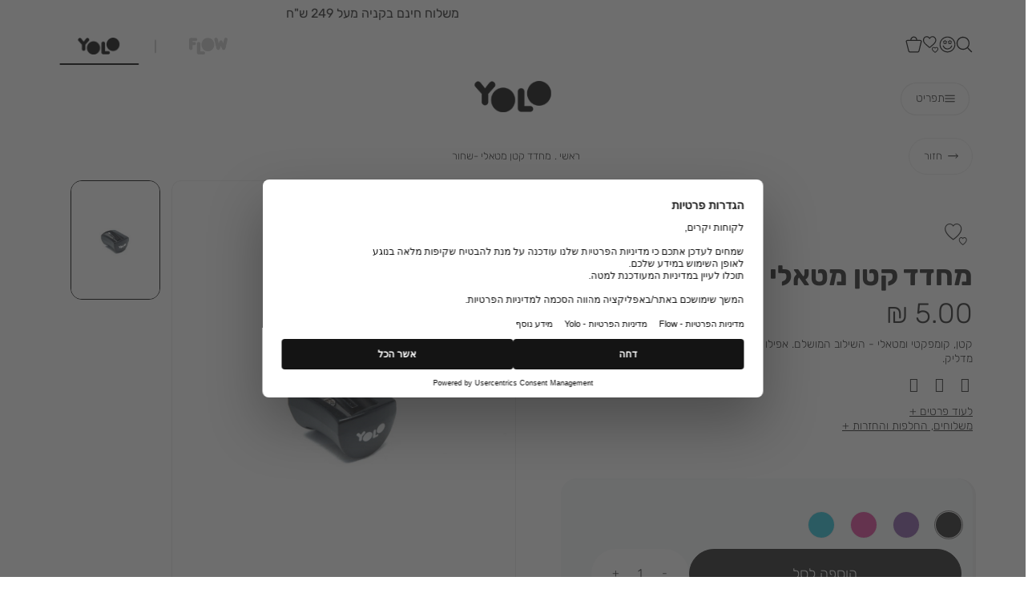

--- FILE ---
content_type: text/html; charset=UTF-8
request_url: https://www.yoloshops.co.il/m191146-1016
body_size: 36214
content:
<!doctype html>
<html lang="he">
    <head prefix="og: http://ogp.me/ns# fb: http://ogp.me/ns/fb# product: http://ogp.me/ns/product#">
        <script>
    var BASE_URL = 'https://www.yoloshops.co.il/';
    var require = {
        "baseUrl": "https://www.yoloshops.co.il/pub/static/version1758012947/frontend/Yolo/Theme/he_IL"
    };
</script>
        <meta charset="utf-8"/>
<meta name="description" content="מחפשים מחדד קטן מטאלי YOLO מציעה מבחר ענק של מתנות מגניבות, ציוד קסום לבית הספר שאין מצב שתמצאו במקום אחר, ערכות DIY יצירתיות ועוד המון הפתעות. הכנסו לצפייה והזמנת המוצר"/>
<meta name="robots" content="INDEX,FOLLOW"/>
<meta name="title" content=" | YOLO"/>
<meta name="viewport" content="width=device-width, initial-scale=1, maximum-scale=1, user-scalable=yes"/>
<meta name="format-detection" content="telephone=no"/>
<title>מחדד קטן מטאלי -שחור | YOLO</title>
<link  rel="stylesheet" type="text/css"  media="all" href="https://www.yoloshops.co.il/pub/static/version1758012947/frontend/Yolo/Theme/he_IL/css/all.css" />
<link  rel="stylesheet" type="text/css"  media="all" href="https://www.yoloshops.co.il/pub/static/version1758012947/frontend/Yolo/Theme/he_IL/mage/gallery/gallery.css" />
<link  rel="stylesheet" type="text/css"  media="screen and (max-width: 767px)" href="https://www.yoloshops.co.il/pub/static/version1758012947/frontend/Yolo/Theme/he_IL/css/sp.css" />
<link  rel="stylesheet" type="text/css"  media="screen and (max-width: 479px)" href="https://www.yoloshops.co.il/pub/static/version1758012947/frontend/Yolo/Theme/he_IL/css/sp_p.css" />
<link  rel="stylesheet" type="text/css"  media="screen and (min-width: 480px) and (max-width: 767px)" href="https://www.yoloshops.co.il/pub/static/version1758012947/frontend/Yolo/Theme/he_IL/css/sp_l.css" />
<link  rel="stylesheet" type="text/css"  media="screen and (min-width: 768px) and (max-width: 1199px)" href="https://www.yoloshops.co.il/pub/static/version1758012947/frontend/Yolo/Theme/he_IL/css/tb.css" />
<link  rel="stylesheet" type="text/css"  media="screen and (min-width: 768px) and (max-width: 979px)" href="https://www.yoloshops.co.il/pub/static/version1758012947/frontend/Yolo/Theme/he_IL/css/tb_p.css" />
<link  rel="stylesheet" type="text/css"  media="screen and (min-width: 980px) and (max-width: 1199px)" href="https://www.yoloshops.co.il/pub/static/version1758012947/frontend/Yolo/Theme/he_IL/css/tb_l.css" />
<link  rel="stylesheet" type="text/css"  media="screen and (min-width: 1200px) and (max-width: 1599px)" href="https://www.yoloshops.co.il/pub/static/version1758012947/frontend/Yolo/Theme/he_IL/css/dt.css" />
<link  rel="stylesheet" type="text/css"  media="screen and (min-width: 1600px)" href="https://www.yoloshops.co.il/pub/static/version1758012947/frontend/Yolo/Theme/he_IL/css/ls.css" />
<script  type="text/javascript"  src="https://www.yoloshops.co.il/pub/static/version1758012947/frontend/Yolo/Theme/he_IL/requirejs/require.js"></script>
<script  type="text/javascript"  src="https://www.yoloshops.co.il/pub/static/version1758012947/frontend/Yolo/Theme/he_IL/js/bundle/bundle0.js"></script>
<script  type="text/javascript"  src="https://www.yoloshops.co.il/pub/static/version1758012947/frontend/Yolo/Theme/he_IL/js/bundle/bundle1.js"></script>
<script  type="text/javascript"  src="https://www.yoloshops.co.il/pub/static/version1758012947/frontend/Yolo/Theme/he_IL/js/bundle/bundle2.js"></script>
<script  type="text/javascript"  src="https://www.yoloshops.co.il/pub/static/version1758012947/frontend/Yolo/Theme/he_IL/js/bundle/bundle3.js"></script>
<script  type="text/javascript"  src="https://www.yoloshops.co.il/pub/static/version1758012947/frontend/Yolo/Theme/he_IL/js/bundle/bundle4.js"></script>
<script  type="text/javascript"  src="https://www.yoloshops.co.il/pub/static/version1758012947/frontend/Yolo/Theme/he_IL/js/bundle/bundle5.js"></script>
<script  type="text/javascript"  src="https://www.yoloshops.co.il/pub/static/version1758012947/frontend/Yolo/Theme/he_IL/js/bundle/bundle6.js"></script>
<script  type="text/javascript"  src="https://www.yoloshops.co.il/pub/static/version1758012947/frontend/Yolo/Theme/he_IL/js/bundle/bundle7.js"></script>
<script  type="text/javascript"  src="https://www.yoloshops.co.il/pub/static/version1758012947/frontend/Yolo/Theme/he_IL/mage/requirejs/static.js"></script>
<script  type="text/javascript"  src="https://www.yoloshops.co.il/pub/static/version1758012947/frontend/Yolo/Theme/he_IL/mage/requirejs/mixins.js"></script>
<script  type="text/javascript"  src="https://www.yoloshops.co.il/pub/static/version1758012947/frontend/Yolo/Theme/he_IL/requirejs-config.js"></script>
<script  type="text/javascript"  src="https://www.yoloshops.co.il/pub/static/version1758012947/frontend/Yolo/Theme/he_IL/Magento_Checkout/js/view/configure/product-customer-data.js"></script>
<script  type="text/javascript"  src="https://www.yoloshops.co.il/pub/static/version1758012947/frontend/Yolo/Theme/he_IL/Idus_Core/js/idus.personalization.js"></script>
<link  rel="canonical" href="https://www.yoloshops.co.il/m191146-1016" />
<link  rel="icon" type="image/x-icon" href="https://www.yoloshops.co.il/pub/media/favicon/websites/1/18_01_Concepts_11_Vintage_Map_64x64-01.png" />
<link  rel="shortcut icon" type="image/x-icon" href="https://www.yoloshops.co.il/pub/media/favicon/websites/1/18_01_Concepts_11_Vintage_Map_64x64-01.png" />
        <!-- start og meta idus -->

<meta property="og:title" content="מחדד קטן מטאלי -שחור | YOLO"/><meta property="og:description" content="מחפשים מחדד קטן מטאלי YOLO מציעה מבחר ענק של מתנות מגניבות, ציוד קסום לבית הספר שאין מצב שתמצאו במקום אחר, ערכות DIY יצירתיות ועוד המון הפתעות. הכנסו לצפייה והזמנת המוצר"/><meta property="og:image" content="https://www.yoloshops.co.il/pub/media/catalog/product/cache/07c27feb0b57ff821c444b41a5827060/1/9/191146-101-6-1625641523187729.jpg"/><meta property="og:url" content="https://www.yoloshops.co.il/m191146-1016"/><meta property="og:type" content="product"/><meta property="og:product:price:amount" content="5"/><meta property="product:price:currency" content="ILS"/>


<script type="application/ld+json">{"@context":"http:\/\/schema.org","@type":"Product","description":"\u05de\u05d7\u05e4\u05e9\u05d9\u05dd \u05de\u05d7\u05d3\u05d3 \u05e7\u05d8\u05df \u05de\u05d8\u05d0\u05dc\u05d9 YOLO \u05de\u05e6\u05d9\u05e2\u05d4 \u05de\u05d1\u05d7\u05e8 \u05e2\u05e0\u05e7 \u05e9\u05dc \u05de\u05ea\u05e0\u05d5\u05ea \u05de\u05d2\u05e0\u05d9\u05d1\u05d5\u05ea, \u05e6\u05d9\u05d5\u05d3 \u05e7\u05e1\u05d5\u05dd \u05dc\u05d1\u05d9\u05ea \u05d4\u05e1\u05e4\u05e8 \u05e9\u05d0\u05d9\u05df \u05de\u05e6\u05d1 \u05e9\u05ea\u05de\u05e6\u05d0\u05d5 \u05d1\u05de\u05e7\u05d5\u05dd \u05d0\u05d7\u05e8, \u05e2\u05e8\u05db\u05d5\u05ea DIY \u05d9\u05e6\u05d9\u05e8\u05ea\u05d9\u05d5\u05ea \u05d5\u05e2\u05d5\u05d3 \u05d4\u05de\u05d5\u05df \u05d4\u05e4\u05ea\u05e2\u05d5\u05ea. \u05d4\u05db\u05e0\u05e1\u05d5 \u05dc\u05e6\u05e4\u05d9\u05d9\u05d4 \u05d5\u05d4\u05d6\u05de\u05e0\u05ea \u05d4\u05de\u05d5\u05e6\u05e8","name":"\u05de\u05d7\u05d3\u05d3 \u05e7\u05d8\u05df \u05de\u05d8\u05d0\u05dc\u05d9 -\u05e9\u05d7\u05d5\u05e8","image":"https:\/\/www.yoloshops.co.il\/pub\/media\/catalog\/product\/cache\/07c27feb0b57ff821c444b41a5827060\/1\/9\/191146-101-6-1625641523187729.jpg","url":"https:\/\/www.yoloshops.co.il\/m191146-1016","sku":"M191146-1016","offers":{"@type":"Offer","availability":"InStock","price":5,"priceCurrency":"ILS"}}</script><!-- end og meta idus -->
    <script>
        window.DLServerAPI = true;
    </script>
            <script>
            window.DLServerAPIProxy = '/_web/FBConversionsAPI.php';
        </script>
    <!-- start code head idus -->
<meta name="google-site-verification" content="9LLIftU4V8YX0LnhEl-Ln7Sf7MwTorYfdYGhtSugZMU" />
<!--<script>window.disableNavParents = true;</script>-->
<!-- Accessibility - yoloshops.co.il -->

<script> 
window.interdeal = {
	sitekey   : "62e6663e5197c4e60efda7b775e68e29",
	Position  : "Right",
	Menulang  : "HE",
	domains	 : {
	  js  : "https://js.nagich.co.il/",
	  acc : "https://access.nagich.co.il/"
	},
    isPartial : true,
    btnStyle  : {
			vPosition : ["50%",undefined], //Y-axis position of the widget, left side is reffering to the desktop version, the right side is for mobile.
			scale	  : ["0.5","0.5"], //Size of the widget, the left side is referring to the desktop version, the right side is for mobile.
			icon	  : { 
				type	: 11, //You can choose between 1- 14 icons, or set value as string like "Accessibility".
				shape	: "circle", //You can choose the following shapes: "circle", "rectangle", "rounded", "semicircle".
				outline	: true //true / false.
			},
			color : {
			    main   : "#000",
			    second : "#fff"
			}
		}
	};
(function(doc, head, body){
	var coreCall             = doc.createElement('script');
	coreCall.src             = 'https://js.nagich.co.il/core/3.0.2/accessibility.js';
	coreCall.defer           = true;
	coreCall.integrity       = 'sha512-Giya96UQXYyVMOxP/stqidJEWWWatGF9m88tcP2vgK0Rnh+7hUHgFEcpjpHTj4IDf1i/2y1AqrPr0I+cOu17IQ==';
	coreCall.crossOrigin     = 'anonymous';
	coreCall.setAttribute('data-cfasync', true );
	body? body.appendChild(coreCall) : head.appendChild(coreCall);
})(document, document.head, document.body);
</script>

<!-- Google Tag Manager -->
<script>(function(w,d,s,l,i){w[l]=w[l]||[];w[l].push({'gtm.start':
new Date().getTime(),event:'gtm.js'});var f=d.getElementsByTagName(s)[0],
j=d.createElement(s),dl=l!='dataLayer'?'&l='+l:'';j.async=true;j.src=
'https://www.googletagmanager.com/gtm.js?id='+i+dl;f.parentNode.insertBefore(j,f);
})(window,document,'script','dataLayer','GTM-WZ4PP3W');</script>
<!-- End Google Tag Manager —>

<!-- Meta Pixel Code -->
<script>
!function(f,b,e,v,n,t,s)
{if(f.fbq)return;n=f.fbq=function(){n.callMethod?
n.callMethod.apply(n,arguments):n.queue.push(arguments)};
if(!f._fbq)f._fbq=n;n.push=n;n.loaded=!0;n.version='2.0';
n.queue=[];t=b.createElement(e);t.async=!0;
t.src=v;s=b.getElementsByTagName(e)[0];
s.parentNode.insertBefore(t,s)}(window, document,'script',
'https://connect.facebook.net/en_US/fbevents.js');
fbq('init', '1381258083703064');
fbq('track', 'PageView');
</script>
<noscript><img height="1" width="1" style="display:none"
src="https://www.facebook.com/tr?id=1381258083703064&ev=PageView&noscript=1"
/></noscript>
<!-- End Meta Pixel Code -->


<!-- TikTok Pixel Code Start -->
<script>
!function (w, d, t) {
  w.TiktokAnalyticsObject=t;var ttq=w[t]=w[t]||[];ttq.methods=["page","track","identify","instances","debug","on","off","once","ready","alias","group","enableCookie","disableCookie","holdConsent","revokeConsent","grantConsent"],ttq.setAndDefer=function(t,e){t[e]=function(){t.push([e].concat(Array.prototype.slice.call(arguments,0)))}};for(var i=0;i<ttq.methods.length;i++)ttq.setAndDefer(ttq,ttq.methods[i]);ttq.instance=function(t){for(
var e=ttq._i[t]||[],n=0;n<ttq.methods.length;n++)ttq.setAndDefer(e,ttq.methods[n]);return e},ttq.load=function(e,n){var r="https://analytics.tiktok.com/i18n/pixel/events.js",o=n&&n.partner;ttq._i=ttq._i||{},ttq._i[e]=[],ttq._i[e]._u=r,ttq._t=ttq._t||{},ttq._t[e]=+new Date,ttq._o=ttq._o||{},ttq._o[e]=n||{};n=document.createElement("script")
;n.type="text/javascript",n.async=!0,n.src=r+"?sdkid="+e+"&lib="+t;e=document.getElementsByTagName("script")[0];e.parentNode.insertBefore(n,e)};


  ttq.load('CQTM31RC77U9D8INP7OG');
  ttq.page();
}(window, document, 'ttq');
</script>
<!-- TikTok Pixel Code End -->

<!-- Global site tag (gtag.js) - Google Analytics -->

<script async src="https://www.googletagmanager.com/gtag/js?id=UA-63436563-1"></script>

<script>

window.dataLayer = window.dataLayer || [];

function gtag(){dataLayer.push(arguments);}

gtag('js', new Date());

gtag('config', 'UA-63436563-1');

</script>


<style>



.search_autocomplete_product .product_addtocart {

display: none;

}

.products>.load_next_wrapper {

text-align: center;
}


.products>.load_next_wrapper .toolbar-amount-next, .products>.load_next_wrapper .action.next {

    display: block !important;
    padding-bottom: 1rem;
}

a.action.primary.no_loading.next {

    border: 1px solid #1e1e1e;
    margin: auto;
    width: 6rem;
    padding: 1rem;
    background: #1e1e1e;
    color: white;
    font-size: 1.2rem;
    border-radius: 100px;
}

.search_autocomplete.search_done {
    overflow: auto;
    max-height: 60vh;

}

.customer-member .form-membership .membership_login_form {

width: 22rem;

}

.customer-member .form-membership .membership_login_form input[type=radio]{

vertical-align: top;

}
.load_next_wrapper .toolbar-amount-next {

  display:block !important;
  text-align: center;
}

@media only screen and (max-width: 767px)  {


.page_header_search .search_autocomplete_wrap .content {

display: block;
}

body.minicart-open .page-wrapper .container {

    background: #F7F8FA;
}

body.minicart-open .page-wrapper .header-sale-strip {

 background: #F7F8FA;
}

.search_autocomplete_wrap .search_autocomplete_category .content li{
    padding: 0 .5rem;
}

.block-minicart.ui-dialog-content.ui-widget-content {

max-height: 70vh;
}

.idus-slider-wrapper.idus-slider-layout-custom_classic_scroll .idus-slider-slide .idus-slider-slide-content {

    white-space: nowrap;
    display: flex;
    justify-content: center;
    bottom: -0.5rem !important;

}

.customer-note {

    margin-top: 2.5rem;
}

.giftcard-purchase-steps .idus-voucher-amount-custom {

    width: 100%;
}

.giftcard-purchase-steps .idus-voucher-amount-custom .label{

    right: auto !important;
    left: 50%;
    transform: translate(-50%,-50%) !important;
}

.mini-wrapper.mini-customer.loggedin.active::after {

    transform: scale(1.05) translate(1px,-1px) !important;
}

.mini-wrapper.mini-customer.loggedin::after {

        transform: scale(.35) !important;
}

}
.field.additional:last-child { display: none; }
@media (max-width: 767px) {

.product-item .swatch-attribute.color .swatch-attribute-options {

flex-wrap:wrap;

}

.product-item .swatch-attribute.color .swatch-attribute-options .swatch-option{

    margin: 0 .35rem .5rem;

}


.product-item .towishlist, .product-page .towishlist, .product-cart .towishlist { visibility: visible; opacity: 1; transform: scale(1); }
}
.idus-slider-crosssell .idus-slider .idus-slider-slide { min-width: 0; }
.idus-slider-crosssell .idus-slider.is__dynamic:not(.is__vertical) .slick-arrow.slick-prev { left: 1rem !important; right: auto; }
.idus-slider-crosssell .idus-slider.is__dynamic:not(.is__vertical) .slick-arrow.slick-next { right: 1rem !important; left: auto; }


.price-box .price,
.checkout-index-sidebar .amount span {
display: inline-block;
} 

.price-box.has_special_price .old-price .price {
text-decoration: line-through;
}

.catalog-category-view .category-view .category-description .view_more {

display: none;
}

#creditguard-iframe{
    height: 1200px !important;
}
</style><!-- end code head idus -->

<script>
    if (window.location.href.indexOf('/customer/account/forgotpassword') !== -1) window.location.href = '/';
</script><script>
    
    (function() {
    window.dataLayer = window.dataLayer || [];
    function gtag(){ dataLayer.push(arguments); }
    var key = 'UAZuhd3mPjMciB';
    
    gtag('consent', 'default', {
        ad_storage: 'denied',
        ad_user_data: 'denied',
        ad_personalization: 'denied',
        analytics_storage: 'denied',
        wait_for_update: 500
    });

    const originalDefine = window.define;

    if (typeof originalDefine === 'function' && originalDefine.amd) {
        window.define = function(name, deps, callback) {
            if (typeof name !== 'string' && document.currentScript && document.currentScript.id === 'usercentrics-cmp') {
                return; 
            }
            return originalDefine.apply(this, arguments);
        };
        Object.assign(window.define, originalDefine);
    }

    const script = document.createElement('script');
    script.id = 'usercentrics-cmp';
    script.src = 'https://web.cmp.usercentrics.eu/ui/loader.js';
    script.setAttribute('data-settings-id', key);
    script.async = true;

    document.head.appendChild(script);
})();

    
    
</script><style>
@media screen and (max-width: 767px) {
                    .product-item .product-stampa span, .product-cart.product-cart .product-stampa span {
    font-size: .9rem;
}
.product-page .product-unit {
    margin-bottom: .75rem;
}   
                }</style><style>body:not(.store-default) .yolo-only {
    display:none !important;
}
.checkout-cart-crosssell-wrapper .product-item .product-stampa span {
    left: .25rem;
    top: .25rem;
    
    max-width: calc(100% - .5rem);
    white-space: normal;
}

.product-item .content {
    align-items: flex-start;
}
.product-item .product-unit,
.product-cart .product-unit {
    color: rgba(0,0,0,.4);
    font-size: .8rem;
}

.product-page .product-unit {
    font-size: .9rem;
    margin-bottom: 3rem;
}
.idus_social_login {
        width: 100%;
    display: flex;
    gap: .5rem;
}

.idus_social_login > a {
    flex-basis: 0;
    flex-grow: 1;
}</style>
<style>
    </style>    </head>
    <body data-container="body" data-mage-init='{"loaderAjax": {}, "loader": { "icon": "https://www.yoloshops.co.il/pub/static/version1758012947/frontend/Yolo/Theme/he_IL/images/loader-2.gif"}}' class="page-product-configurable catalog-product-view brand-yolo product-m191146-1016 store-yoloshops page-layout-1column">
        <!-- start code body start idus -->
<!-- Google Tag Manager (noscript) -->
<noscript><iframe src="https://www.googletagmanager.com/ns.html?id=GTM-WZ4PP3W"
height="0" width="0" style="display:none;visibility:hidden"></iframe></noscript>
<!-- End Google Tag Manager (noscript) -->





<style>
    .idus-slider-wrapper.idus_css3_slider.w_full .idus_slider_arrow.show+.idus-slider {

        width: 100%;
    }

    .idus-slider-wrapper.sp_w_full:not(.idus-slider-slides-type_product) .idus-slider.is__sp_dynamic {

        padding-left: 0;
    }
body #INDWrap #INDbtnWrap #INDmenu-btn {
         transform: translateX(-0.2rem) !important;
}

#products-list-filter-toggle:focus+label {
outline: 2px solid #1e1e1e;
    outline-offset: 1px;
}
.order-details-status{

   display: none !important;
}

.checkout-step-shipping_method .shipping_methods .shipping_method label[for="shipping_method_pickup_yolo_0"] .price:after,
.checkout-step-shipping_method .shipping_methods .shipping_method label[for="shipping_method_pickup_flow_0"] .price:after{

content: '\05D1 \05EA \05D5 \05DA  14 \05D9 \05DE \05D9  \05E2 \05E1 \05E7 \05D9 \05DD' !important;

margin-right: .5rem;

font-size: .9rem;
font-weight: bold;
}

.checkout-step-shipping_method .shipping_methods .shipping_method label[for="shipping_method_tapuz_tapuz_0"] .price:after {

content: '\05D1 \05EA \05D5 \05DA  14 \05D9 \05DE \05D9  \05E2 \05E1 \05E7 \05D9 \05DD' !important;

margin-right: .5rem;

font-size: .9rem;
font-weight: bold;
}

.checkout-step-shipping_method .shipping_methods .shipping_method label>*:empty{
margin: 0 !important;
}
</style><!-- end code body start idus -->

<script type="text/javascript">
    if (document.body) {
        var classList = 'store-yoloshops';
        if (classList != '') {
            classList = classList.split(' ');
            for (i = 0; i < classList.length; i++) {
                document.body.classList.add(classList[i]);
            }
        }
    }
</script>

<script>
    const config = {
        attributes: false,
        childList: true,
        subtree: true
    };

    let device = 'dt';
    if (window.innerWidth < 768) device = 'sp';

    const callback = (mutationList, observer) => {

        for (const mutation of mutationList) {

            if (mutation.type === 'childList' &&
                mutation.addedNodes.length &&
                mutation.addedNodes[0].classList &&
                mutation.addedNodes[0].classList.contains('idus-slider-slide')) {

                let slide = mutation.addedNodes[0];
                if (slide.dataset.device &&
                    slide.dataset.device !== 'all' &&
                    slide.dataset.device.indexOf(device) === -1) {

                    let image = slide.querySelector('.idus-slider-slide-img');
                    if (image) {

                        image.removeAttribute('src');
                        slide.remove();
                    }
                }
            }
        }
    };

    const observer = new MutationObserver(callback);

    observer.observe(document.body, config);

    window.sliderObserver = observer;
</script>

<!-- critical inline css -->
<style>
    .swatch-option .show-price {

        display: none;
    }
</style><!-- start loader page idus -->
<div role="alert" aria-label="בטעינה, מיד נספק לך את המידע שביקשת" class="page-loader idus_loader_page fixed" onclick="document.getElementsByClassName('idus_loader_page')[0].classList.remove('active');"><span><img width="64" height="64" src="https://www.yoloshops.co.il/pub/media/loading_image/default/loader.gif" alt="Loading" /></span></div>
<!-- end loader page idus -->    <script>
        require.config({
            deps: [
                'jquery',
                'mage/translate',
                'jquery/jquery-storageapi'
            ],
            callback: function ($) {
                'use strict';

                var dependencies = [],
                    versionObj;

                $.initNamespaceStorage('mage-translation-storage');
                $.initNamespaceStorage('mage-translation-file-version');
                versionObj = $.localStorage.get('mage-translation-file-version');

                
                if (versionObj.version !== '49b0b7e67071a56e70a4b42f4c50f9b2cb7458e9') {
                    dependencies.push(
                        'text!js-translation.json'
                    );

                }

                require.config({
                    deps: dependencies,
                    callback: function (string) {
                        if (typeof string === 'string') {
                            $.mage.translate.add(JSON.parse(string));
                            $.localStorage.set('mage-translation-storage', string);
                            $.localStorage.set(
                                'mage-translation-file-version',
                                {
                                    version: '49b0b7e67071a56e70a4b42f4c50f9b2cb7458e9'
                                }
                            );
                        } else {
                            $.mage.translate.add($.localStorage.get('mage-translation-storage'));
                        }
                    }
                });
            }
        });
    </script>

<script type="text/x-magento-init">
    {
        "*": {
            "mage/cookies": {
                "expires": null,
                "path": "/",
                "domain": ".www.yoloshops.co.il",
                "secure": false,
                "lifetime": "31556926"
            }
        }
    }
</script>
	<div class="accessbility">
		<a class="access-hidden accesskey" id="skip-link" href="#maincontent" title="מעבר לתוכן העמוד ">מעבר לתוכן העמוד </a>
		<a class="access-hidden accesskey" data-actions='{"click": "#page-header-navigation-toggle", "focus": "#page-header-navigation-toggle"}' href="#page-header-navigation" title="מעבר לתפריט ראשי ">מעבר לתפריט ראשי </a>
		<a class="access-hidden accesskey" href="#page-footer" title="מעבר לתפריט תחתון ">מעבר לתפריט תחתון </a>
		<a style="display: none;" class="access-hidden accesskey" href="#layered-filter-block" title="מעבר לתפריט צד ">מעבר לתפריט צד </a>
		<button class="access-hidden accesskey" id="access_freezeAnimations" data-on="בטל עצירת אנימציות " data-off="עצירת אנימציות ">עצירת אנימציות </button>
		<button class="access-hidden accesskey" id="access_changeContrast" data-on="בטל שינוי ניגודיות " data-off="שינוי ניגודיות ">שינוי ניגודיות </button>
	</div>

<style>
	.idus-accessibility-menu {

		position: fixed;
		top: calc(var(--header-height) + 1rem);
		right: 1rem;

		z-index: 99;
	}

	.idus-accessibility-menu .idus-accessibility-menu-icon {

		border: 0;
		padding: 0;
		width: 3rem;
		height: 3rem;
		background: white;
		border-radius: 50%;
		background-image: url('[data-uri]');
		background-repeat: no-repeat;
		background-size: 1.5rem;
		background-position: center;
		box-shadow: 0 5px 10px 0 rgba(0, 0, 0, .15);
	}

	.idus-accessibility-menu .idus-accessibility-menu-icon span {

		border: 0;
		clip: rect(0, 0, 0, 0);
		height: 1px;
		margin: -1px;
		overflow: hidden;
		padding: 0;
		position: absolute;
		width: 1px;
	}

	.idus-accessibility-menu .idus-accessibility-menu-items {

		background: white;
		position: absolute;
		top: calc(100% + 0.5rem);
		right: 0;
		left: auto;
		width: 20rem;
		border-radius: 8px;
	}

	.idus-accessibility-menu .idus-accessibility-menu-items:before {

		content: '';
		width: 8px;
		height: 8px;
		background: white;
		position: absolute;
		right: calc(1.5rem - 4px);
		top: -4px;
		transform: rotate(45deg);
		display: block;
		z-index: -1;
	}

	.idus-accessibility-menu .idus-accessibility-menu-item .accesskey {

		color: black;
		padding: 1rem 2rem;
		display: block;
		text-decoration: underline;
		font-size: 16px;
		white-space: nowrap;
		transition: 250ms;
		width: 100%;
		text-align: right;
		border-bottom: 1px solid #ededed;
	}

	.idus-accessibility-menu .idus-accessibility-menu-item:first-child .accesskey {

		border-top-right-radius: 8px;
		border-top-left-radius: 8px;
	}

	.idus-accessibility-menu .idus-accessibility-menu-item:last-child .accesskey {

		border-bottom-right-radius: 8px;
		border-bottom-left-radius: 8px;
		border-bottom: 0;
	}

	.idus-accessibility-menu .idus-accessibility-menu-item .accesskey:hover,
	.idus-accessibility-menu .idus-accessibility-menu-item .accesskey:focus {

		background: #f8f8f8;
	}

	.idus-accessibility-menu .idus-accessibility-menu-item .accesskey:active {

		background: #f2f2f2;
	}

	@media (max-width: 767px) {

		.idus-accessibility-menu {

			display: none !important;
		}
	}
</style><div class="page-wrapper"><header class="page-header">					<script>document.querySelector('.page-header').classList.add('dark-header-container')</script>
				<div class="page-header-container dark-header" data-mage-init='
	{
		"idus_header": {
			"stickyClassEnabled": true,
			"stickyOffsetTop": 0		}
	}'>
		<div class="header-sale-strip"><div class="header__widget header_widget">
	<div class="widget block block-static-block">
    <ul>
<li>משלוח חינם בקניה מעל 249 ש"ח</li>
<li>משלוחים לכללללל חלקי הארץ!!!</li>
</ul></div></div></div><div class="header-actions"><div class="container"><div class="page_header_search">
	
<div class="mini-wrapper mini-search" data-block="minisearch">

	<a rel="nofollow" aria-label="חיפוש" class="action header-search-toggle" role='button' href="javascript:void(0);" rel="nofollow">
		<span aria-hidden="true" class="text">חיפוש</span>
	</a>

	<div class="block block-minisearch"
		data-role="dropdownDialog"
		data-mage-init='{"dropdownDialog":{
							"appendTo":"[data-block=minisearch]",
							"timeout": "2000",
							"triggerTarget": ".header-search-toggle",
							"closeOnMouseLeave": false,
							"closeOnEscape": true,
							"triggerClass":"active",
							"parentClass":"active",
							"buttons":[]}}'>
		<form class="form" id="header-search-form" action="https://www.yoloshops.co.il/catalogsearch/result/" method="get">

			<div class="header-search-fields">
				<div class="header-search-input-wrapper">

					<input id="header-search-input"
						type="text"
						name="q"
						placeholder="מה תרצה לחפש...?"
						class="header-search-input input-text"
						maxlength="128"
						autocomplete="off"
						title="חיפוש"
						aria-label="חיפוש" />

									</div>
				
				<div class="header-search-button-wrapper">
					<button id="submit_search" type="submit" title="חיפוש" class="header-search-button action">
						<span>חיפוש</span>
					</button>
				</div>
				<div class="header-search-close-wrapper">
					<a autofocus class="header-search-close action close" role='button' aria-label="סגור" href="javascript:void(0);" onclick="jQuery('.header-search-toggle').trigger('click');">
						<span>סגור</span>
					</a>
				</div>
			</div>

			<div id="search_autocomplete" class="search-autocomplete"></div>
			
<div class="search_autocomplete" data-mage-init='{"Idus_Search/js/autocomplete":{}}' delay="1">
    <div class="page-loader idus_loader_search absolute"><span><img src="https://www.yoloshops.co.il/pub/media/loading_image/default/loader.gif" alt="Loading" /></span></div>
    <div class="search_autocomplete_wrap">
        <div class="search_autocomplete_suggest search_hide search-autocomplete-item">
			<div class="title"><span>הצעות חיפוש</span></div>
			<ul class="content"></ul>
        </div>
        <div class="search_autocomplete_product search_hide search-autocomplete-item">
			<div class="title"><span>תוצאות חיפוש</span><span class="count">(0)</span></div>
			<ul class="content"></ul>
			<div class="search_autocomplete_product_all_results hide">
				<a rel="nofollow" class="search-autocomplete-goto-results primary button" href="javascript:void(0);" trigger_click="#submit_search" rel="nofollow">All Product Results</a>
			</div>
        </div>
        <div class="search_autocomplete_category search_hide search-autocomplete-item">
			<div class="title"><span>אולי תרצה לראות גם...</span></div>
			<ul class="content"></ul>
        </div>
        <div class="search_autocomplete_page search_hide search-autocomplete-item">
			<div class="title"><span>עמודי תוכן</span></div>
			<ul class="content"></ul>
        </div>
				    		<div class="search_autocomplete_actions search_hide">
				<a rel="nofollow" class="search-autocomplete-goto-results primary button" href="javascript:void(0);" trigger_click="#submit_search" rel="nofollow">לכל התוצאות</a>	
			</div>
    	    </div>
    <div class="search_autocomplete_empty search_hide" tabindex="0">
    		לא נמצאו תוצאות לחיפוש שלך :(	</div>
	<div class="search_autocomplete_close hide"><span>סגור</span></div>
</div>
		</form>
	</div>
</div>

<script>
	require(['jquery'], function($) {

		$(document).on('dropdowndialogopen', '.block-minisearch', function() {

			$('body').addClass('search-open');

			setTimeout(function() {
				$('#header-search-input').focus()
			}, 500);

			var link = $('#header-search-form').attr('action');
			$('.header-search-toggle').attr('href',link)

			setTimeout(function() { $('#header-search-input').focus() }, 500);

			var menuToggle = $('#page-header-navigation-toggle');
			if (menuToggle.length) menuToggle.prop('checked', false);
		});

		$(document).on('dropdowndialogclose', '.block-minisearch', function() {

			$('body').removeClass('search-open');
			$('.header-search-toggle').attr('href','javascript:void(0);')

		});
	});
</script></div><div class="page_header_customer">
<ul>
	<li class="customer-welcome isloading" data-block="customer_account" data-mage-init='{"idus_login":{"layout": "dropdown"}}'>
	<div class="mini-wrapper mini-customer loggedin" data-block="minicustomer" style="display: none;">

		<a rel="nofollow" role="button" aria-label="פתיחת תפריט משתמש מחובר" class="action customer-name" id="customer-account-link" dropdown_id="customer-dropdown-account" target="idus_dropdown" href="javascript:void(0);" data-href="https://www.yoloshops.co.il/customer/account/" rel="nofollow">
			<span class="text"></span>
			<span class="customer-note"></span>
		</a>

		<div class="block block-customer-menu customer-menu idus_dropdown" action="customer-dropdown-account" style="display: none;">

			<button type="button" id="btn-mini-customer-close" class="action close">
				<span class="text">סגור</span>
			</button>

			<div class="block-title customer-name">
				<span class="text">איזור אישי</span>
				<div class="customer-note"></div>
			</div>
			<div class="block-content">
				<ul class="mini-customer-links">
					<li class="account-link">
						<a rel="nofollow" href="https://www.yoloshops.co.il/customer/account/" class="to_account">איזור אישי</a>
					</li>
										<li class="logout-link">
						<a rel="nofollow" href="javascript:void(0);" data-href="https://www.yoloshops.co.il/customer/account/tologout/" class="to_logout" rel="nofollow">התנתקות</a>
					</li>
				</ul>
			</div>
		</div>
	</div>
	<div class="mini-wrapper mini-customer login">
		<a rel="nofollow" role="button" class="action login-link" id="customer-login-link"  dropdown_id="customer-dropdown-login"
			 target="idus_dropdown" toggle="customer-login-link" role="button" aria-label="התחברות" tabindex="0" href="javascript:void(0);" rel="nofollow">
			<span class="text">התחברות</span>
		</a>
				<div action="customer-dropdown-login" class="mini-login-content idus_dropdown" title="Sign In" style="display: none;">
			<div class="customer-flow"><div class="customer-login">
<form 	class="customer-account-form form-login" 
		action="https://www.yoloshops.co.il/customer/ajax/post/" 
		method="post" id="customer-account-login-form" 
		onsubmit="return false";
		>
	<input name="form_key" type="hidden" value="bURgZIYslWru9jGH" />	<input type="hidden" name="bot_validation" value="1" />
	<input type="hidden" name="type" value="login" />
	<div class="messages" aria-live="assertive" tabindex="-1" role="alert" aria-atomic="true"></div>
	<div class="customer-login-flow"><div class="customer-flow-title"><div dir="ltr" class="login-free_text">
	HEY YOU</div><div class="subtitle"><div dir="rtl" class="login-free_text">
	התחברות</div></div></div><div class="customer-login-flow_wrap"><div class="customer-login-member"><button type="button" class="action membership primary" name="membership" toggle="customer-account-membership-form" title="חבר מועדון?">
	<span>חבר מועדון?</span>
</button></div></div><div class="customer-login-social"><div class="idus_social_login" data-mage-init='{"Idus_SocialLogin/js/sociallogin":{}}'>
	<div class="idus_social_login_title"></div>
			<a aria-label="התחברות באמצעות פייסבוק - אתר חיצוני נפתח בדף חדש" class="sociallogin facebook_login button" href="https://www.facebook.com/dialog/oauth?app_id=167656208662040&client_id=167656208662040&domain=https://www.yoloshops.co.il/&fallback_redirect_uri=https://www.yoloshops.co.il/&locale=he_IL&channel_url=https://www.yoloshops.co.il/sociallogin/index/facebook/&redirect_uri=https://www.yoloshops.co.il/sociallogin/index/facebook/&origin=1&response_type=token,signed_request&scope=email&sdk=joey&display=popup" title="facebook">
			facebook		</a>
			<a aria-label="התחברות באמצעות גוגל - אתר חיצוני נפתח בדף חדש" class="sociallogin google_login button" href="https://accounts.google.com/o/oauth2/v2/auth?scope=https%3A%2F%2Fwww.googleapis.com%2Fauth%2Fuserinfo.profile+https%3A%2F%2Fwww.googleapis.com%2Fauth%2Fuserinfo.email&redirect_uri=https://www.yoloshops.co.il/sociallogin/index/google/&response_type=code&client_id=577042153502-pk2srmvfn6hn7o61e9o36k6k96hjcrg8.apps.googleusercontent.com&access_type=online&display=popup" title="google">
		google	</a>
		</div><div class="or"><div dir="rtl" class="login-free_text">
	או</div></div></div><div class="customer-login-fields"><fieldset class="fieldset login" data-hasrequired="* Required Fields">
	<legend class="hidden">טופס התחברות</legend>
	<div class="field note">Sign in with your email address.</div>
	<div class="field email required">
		<label class="label" for="email-login"><span>* מייל</span></label>
		<div class="control">
			<input name="email" value="" placeholder="* מייל" id="email-login" type="email" class="input-text" title="מייל" data-validate="{required:true, 'validate-email':true}">
		</div>
	</div>
	<div class="field password required">
		<label for="pass-login" class="label"><span>* סיסמה</span></label>
		<div class="control">
			<input name="password" type="password" class="input-text" id="pass-login" placeholder="* סיסמה" title="סיסמה" data-validate="{required:true}" >
			<a href="#" aria-label="הצגת שדה סיסמה" class="pass-reveal-btn" data-text="הסתר"><span>הצג</span></a>
		</div>
	</div>
</fieldset></div><div class="customer-login-actions"><div class="submit">
<button type="submit" class="action login primary" name="sign_in" id="account-login-send" title="התחברות">
    <span>התחברות</span>
</button></div><div class="toregister"><button id="customer-register-link" type="button" class="action register primary" name="register" toggle="customer-account-register-form" title="הרשם">
	<span>הרשם</span>
</button></div><div class="toforgot"><button type="button" class="action forgot primary" name="forgot" toggle="customer-account-forgot-form" title="איפוס סיסמה">
	<span>איפוס סיסמה</span>
</button></div></div></div>	<div class="page-loader idus_loader_login absolute"><span><img alt="Loading" src="https://www.yoloshops.co.il/pub/media/loading_image/default/loader.gif"></span></div>
</form></div><div class="customer-register"><form class="customer-account-form form-register" action="https://www.yoloshops.co.il/customer/ajax/post/" enctype="multipart/form-data" method="post" id="customer-account-register-form" style="display: none;" onsubmit="return false;" novalidate>
    <fieldset>
        <legend class="hidden">טופס הרשמה</legend>
        <input name="form_key" type="hidden" value="bURgZIYslWru9jGH" />        <input type="hidden" name="bot_validation" value="1" />
        <input type="hidden" name="type" value="register" />
        <input type="hidden" name="external_id" id="external_id" class="external_id" value="" />
        <div class="messages" aria-live="assertive" tabindex="-1" role="alert" aria-atomic="true"></div>
        <div class="customer-register-flow"><div class="customer-flow-title"><div dir="ltr" class="register-free_text">
	HEY YOU</div><div class="subtitle"><div dir="rtl" class="register-free_text">
	הרשמה</div></div></div><div class="customer-register-fields"><div class="name">
            <div class="field field-name-firstname required">
            <label class="label" for="firstname"><span>* שם פרטי</span></label>
            <div class="control">
                <input type="text" id="firstname"
                       name="firstname"
                       value=""
                       placeholder="* &#x05E9;&#x05DD;&#x20;&#x05E4;&#x05E8;&#x05D8;&#x05D9;"
                       class="input-text firstname required-entry"  data-validate="{'idus-alphanumeric':true,required:true}">
            </div>
        </div>
            <div class="field field-name-lastname required">
            <label class="label" for="lastname"><span>* שם משפחה</span></label>
            <div class="control">
                <input type="text" id="lastname"
                       name="lastname"
                       value=""
                       placeholder="* &#x05E9;&#x05DD;&#x20;&#x05DE;&#x05E9;&#x05E4;&#x05D7;&#x05D4;"
                       class="input-text lastname required-entry"  data-validate="{'idus-alphanumeric':true,required:true}">
            </div>
        </div>
    
    </div><div class="email"><div class="field required">
    <label for="email" class="label"><span>* מייל</span></label>
    <div class="control">
        <input type="email" name="email" autocomplete="email" id="email" value="" placeholder="* &#x05DE;&#x05D9;&#x05D9;&#x05DC;" data-mage-init='{"mage/trim-input":{}}' class="input-text email" data-validate="{required:true, 'validate-email':true}">
    </div>
</div></div><div class="phone"><div class="field required">
    <label for="telephone" class="label"><span>* טלפון</span></label>
    <div class="control">
                <input type="tel" name="telephone" id="telephone" value="" placeholder="* &#x05D8;&#x05DC;&#x05E4;&#x05D5;&#x05DF;" data-mage-init='{"mage/trim-input":{}}' class="input-text telephone" data-validate="{required:true, 'validate-mobile':true}">
    </div>
</div></div><div class="password"><div class="field password required">
	<label for="password" class="label"><span>* סיסמה</span></label>
	<div class="control">
		<input type="password" name="password" id="password"
				title="&#x05E1;&#x05D9;&#x05E1;&#x05DE;&#x05D4;"
				placeholder="* &#x05E1;&#x05D9;&#x05E1;&#x05DE;&#x05D4;"
				class="input-text"
				data-password-min-length="8"
				data-password-min-character-sets="2"
				data-validate="{required:true, 'validate-customer-password':true}"
				autocomplete="off">
				<a href="#" aria-label="הצגת שדה סיסמה" class="pass-reveal-btn" data-text="הסתר"><span>הצג</span></a>
		<div id="register_password-strength-meter-container" data-role="password-strength-meter" aria-live="polite">
			<div id="register_password-strength-meter" class="password-strength-meter">
				חוזק סיסמה:
				<span id="register_password-strength-meter-label" data-role="password-strength-meter-label">
					אין סיסמה				</span>
			</div>
		</div>
	</div>
</div>
<script type="text/x-magento-init">
	{
		".field.password": {
			"passwordStrengthIndicator": {
				"formSelector": "#customer-account-register-form"
			}
		}
	}
</script></div></div><div class="customer-register-checkboxes"><div class="newsletter">    <div class="field choice newsletter">
        <div class="newsletter-before"></div>
        <input type="checkbox" name="is_subscribed" title="אישור דיוור" id="is_subscribed" checked="checked" value="1" class="checkbox is_subscribed">
        <label for="is_subscribed" class="label">
            <span>אני מאשר/ת קבלת חומרים פרסומיים</span>
                    </label>
    </div>
</div><div class="agreement"><div class="fields-container agreement-field">
    <div class="field choice required">
        <input type="checkbox" class="checkbox" id="register_agreement"  name="agreement" data-validate="{required:true}" placeholder="אישור תקנון" />
        <label class="label" for="register_agreement">
            <span>
                אני מאשר את תקנון האתר                            </span>
        </label>
        <div for="agreement" generated="true" class="mage-error" id="agreement-error" aria-live="assertive" style="display: none;"></div>
    </div>
    </div>
</div></div><div class="customer-register-actions"><div class="submit"><button type="submit" class="action register primary" name="sign_in" id="account-register-send" title="הרשמה">
	<span>הרשמה</span>
</button></div><div class="tologin"><button type="button" class="action login primary" name="login" toggle="customer-account-login-form" title="חזור">
	<span>חזור</span>
</button></div></div></div>        <div class="page-loader idus_loader_register absolute"><span><img alt="Loading" src="https://www.yoloshops.co.il/pub/media/loading_image/default/loader.gif"></span></div>
    </fieldset>
</form>
<script>
require([
    'jquery',
    'mage/mage'
], function($){

    var dataForm = $('#customer-account-register-form');
    var ignore = null;
    if(dataForm.mage != undefined) return false;
    dataForm.mage('validation', {
            ignore: ignore ? ':hidden:not(' + ignore + ')' : ':hidden'
        }).find('input:text').attr('autocomplete', 'off');
});
</script></div><div class="customer-forgot"><form class="customer-account-form form-forgot" action="https://www.yoloshops.co.il/customer/ajax/post/" method="post" id="customer-account-forgot-form" onsubmit="return false;" style="display: none;">
	<input name="form_key" type="hidden" value="bURgZIYslWru9jGH" />	<input type="hidden" name="bot_validation" value="1" />
	<input type="hidden" name="type" value="forgot" />
	<div class="messages" aria-live="assertive" tabindex="0" role="alert" aria-atomic="true"></div>
	<div class="customer-forgot-flow"><div class="customer-flow-title"><div dir="ltr" class="forgot-free_text">
	HEY YOU</div><div class="subtitle"><div dir="rtl" class="forgot-free_text">
	איפוס סיסמה</div></div></div><div class="customer-forgot-email"><div class="field email required">
    <label for="email-forgot" class="label"><span>מייל</span></label>
    <div class="control">
        <input type="email" name="email" id="email-forgot" class="input-text" value="" placeholder="מייל" title="מייל" data-mage-init='{"mage/trim-input":{}}' data-validate="{required:true, 'validate-email':true}">
    </div>
</div></div><div class="customer-forgot-submit"><button type="submit" class="action forgot primary" name="forgot" id="account-forgot-send" title="לאפס סיסמה">
	<span>לאפס סיסמה</span>
</button></div><div class="customer-tologin"><button type="button" class="action login primary" name="login" toggle="customer-account-login-form" title="חזור">
	<span>חזור</span>
</button></div></div>	<div class="page-loader idus_loader_forgot absolute"><span><img alt="Loading" src="https://www.yoloshops.co.il/pub/media/loading_image/default/loader.gif"></span></div>
</form></div><div class="customer-member"><div class="customer-account-form form-membership" id="customer-account-membership-form" style="display: none;">
	<div class="membership_login" data-mage-init='{"idus_membership-customer_login":{}}'>
	<div class="membership-login-title customer-flow-title"><span>מועדון YOLO Club</span></div>

			<div class="field note">אם אתה חבר מועדון YOLO Club הזדהה ותוכל לממש נקודות מועדון ולצבור הטבות</div>
				<form class="membership_login" data-mage-init='{"validation":{}}'>
			<input aria-expanded="false" onclick="this.getAttribute('aria-expanded') === 'false' ? this.setAttribute('aria-expanded', 'true') : this.setAttribute('aria-expanded', 'false')" type="checkbox" name="membership_login_check" id="membership_login_check" />
			<label for="membership_login_check"><span>חבר מועדון?</span></label>
			<div class="membership_login_form" style="display: none;">
				<a href="javascript:void(0);" class="membership_login_back_step" style="display: none;">
					<span>חזור</span>
				</a>
				<div class="membership_login_steps membership_login_step_1" >
					<div class="membership_message"></div>
												<div class="field membership_phone required  tel">
								<label class="label" for="membership_login_phone"><span>מספר נייד</span></label>
								<div class="control">
									<input name="membership_phone" placeholder="מספר נייד" autocomplete="off" id="membership_login_phone" type="tel" class="input-tel" value="" title="מספר נייד" data-validate='{required:true,"validate-mobile":true}' aria-required="true">
								</div>
							</div>
																		<div class="field membership_id hidden">
								<label class="label" for="membership_login_id"><span>מספר מועדון</span></label>
								<div class="control">
									<input name="membership_id" placeholder="מספר מועדון" autocomplete="off" id="membership_login_id" type="hidden" class="input-hidden" value="" title="מספר מועדון" data-validate='{required:false}' aria-required="false">
								</div>
							</div>
																<div class="actions-toolbar">
						<span class="primary">
							<button type="button" class="action membership_login_submit primary" title="אימות">
								<span>אימות</span>
							</button>
						</span>
					</div>
				</div><div class="membership_login_steps membership_login_step_2" style="display: none;">
					<div class="membership_message"></div>
					<div class="field membership_send_code required">
													<div class="membership_validate_phone" style="display: none;">
								<input type="radio" name="membership_validate" disabled="disabled" value="phone" id="membership_login_validate_phone" data-validate="{required:true}"/>
								<label for="membership_login_validate_phone"><span>שלח קוד לנייד <span class="demo"></span></span></label>
								<br />
							</div>
																		<div for="membership_validate" generated="true" class="mage-error" id="membership_validate-error" style="display: none;"></div>
					</div>
					<div class="actions-toolbar">
						<span class="primary">
							<button type="button" class="action membership_login_submit primary" title="שלח קוד">
								<span>שלח קוד</span>
							</button>
						</span>
					</div>
				</div><div class="membership_login_steps membership_login_step_3" style="display: none;">
					<div class="membership_validate_code_title">
						<span>ברגעים אלה נשלח אליך קוד אימות</span>
					</div>
					<div class="membership_message"></div>
					<div class="field membership_validate_code required">
						<label class="label" for="membership_login_validate_code"><span>הזן קוד אימות</span></label>
						<div class="control">
							<input name="membership_validate_code" disabled="disabled" placeholder="קוד אימות" autocomplete="off" id="membership_login_validate_code" type="text" class="input-text" title="קוד אימות" data-validate="{required:true}" aria-required="true">
						</div>
					</div>
					<div class="actions-toolbar">
						<span class="primary">
							<button type="button" class="action membership_login_submit primary" title="אימות קוד">
								<span>אימות קוד</span>
							</button>
						</span>
					</div>
				</div><div class="membership_login_steps membership_login_step_4" style="display: none;">
					<div class="membership_email_title">
						<span>חסר לך דוא״ל בכרטיס לקוח</span>
					</div>
					<div class="membership_message"></div>
					<div class="field membership_email required">
						<label class="label" for="membership_login_email"><span>הזן דוא״ל</span></label>
						<div class="control">
							<input name="membership_email" disabled="disabled" placeholder="דוא״ל" id="membership_login_email" type="email" class="input-text" title="דוא״ל" data-validate="{required:true, 'validate-email':true}" aria-required="true">
						</div>
					</div>
					<div class="actions-toolbar">
						<span class="primary">
							<button type="button" class="action membership_login_submit primary" title="שמור לקוח">
								<span>שמור לקוח</span>
							</button>
						</span>
					</div>
				</div>			</div>
		</form>
		<div class="page-loader membership_login_loader absolute"><span><img src="https://www.yoloshops.co.il/pub/media/loading_image/default/loader.gif"></span></div>
	</div>

	<button type="button" class="action login primary" name="login" toggle="customer-account-login-form" title="חזור">
		<span>חזור</span>
	</button>
</div></div></div>		</div>
			</div>
</li></ul>
</div><div class="page_header_link" data-mage-init='{"idus_mylist":{"action":"wishlist"}}'>
<div class="mini-wrapper mini-mylist wishlist">
	<a rel="nofollow" class="icon action" href="https://www.yoloshops.co.il/mylist/wishlist/" aria-label="מעבר ללמעבר לרשימת המועדפים">
		<span class="text">למעבר לרשימת המועדפים</span>
		<span role="alert" aria-live="polite" class="counter qty" style="display: none;">
			<span class="counter-number">0</span>
		</span>
	</a>
	</div>
</div><div class="page_header_minicart">
	
<div data-block="minicart" class="mini-wrapper mini-cart minicart-wrapper minicart-dropdown empty">
    <a rel="nofollow" role="button" aria-controls="minicart-content-wrapper" class="action showcart" aria-label="הסל שלי" href="https://www.yoloshops.co.il/checkout/cart/"
       data-bind="scope: 'minicart_content'">
        <span class="text">הסל שלי</span>
        <span role="alert" aria-live="polite" class="counter qty empty"
              data-bind="css: { empty: !!getCartParam('summary_count') == false }, blockLoader: isLoading">
            <span class="counter-number"></span>
            <span class="counter-notification hide">המוצר נוסף בהצלחה</span>
        </span>
    </a>

                        <div class="block block-minicart"
                 data-role="dropdownDialog"
                 data-mage-init='{"dropdownDialog":{
                    "appendTo":"[data-block=minicart]",
                    "triggerTarget":".showcart",
                    "timeout": "2000",
                    "closeOnMouseLeave": false,
                    "closeOnEscape": true,
                    "triggerClass":"active",
                    "parentClass":"active"
                }}'>
                <div id="minicart-content-wrapper" role="dialog" aria-describedby="סל קניות" data-bind="scope: 'minicart_content'">
                            <div class="block-minicart-content" style="display: none;">
                        <button type="button" id="btn-minicart-close" class="action close" data-action="close" title="סגור">
                            <span>סגור</span>
                        </button>
                                                    <div class="block-title block-title-mycart">
                                <span class="text">MY BAG</span>
                                <span class="left-brace hide">(</span>
                                <span class="counter hide"></span>
                                <span class="left-brace hide">)</span>
                            </div>
                        
                        
                        <div class="minicart_content" data-block="minicart_content" data-bind="html: getMinicartHtml()"></div>
                    </div>
                </div>
                            </div>
        <script>
        window.checkout = {"shoppingCartUrl":"https:\/\/www.yoloshops.co.il\/checkout\/cart\/","checkoutUrl":"https:\/\/www.yoloshops.co.il\/checkout\/","updateItemQtyUrl":"https:\/\/www.yoloshops.co.il\/checkout\/sidebar\/updateItemQty\/","removeItemUrl":"https:\/\/www.yoloshops.co.il\/checkout\/sidebar\/removeItem\/","imageTemplate":"Magento_Catalog\/product\/image_with_borders","baseUrl":"https:\/\/www.yoloshops.co.il\/","minicartMaxItemsVisible":null,"websiteId":"1","maxItemsToDisplay":null,"currency":"\u00a0\u20aa","dropdown":1,"lastAdding":0,"openAfterAdding":0,"closeAfterOpen":0,"renderOpenMinicart":0,"minicartTitle":"MY BAG","minicartTitleNewitem":null,"empty_message":"\u05d4\u05e1\u05dc \u05e9\u05dc\u05da \u05e8\u05d9\u05e7 :(","msg_after_add":0};
    </script>
    <script type="text/x-magento-init">
    {
        "[data-block='minicart']": {
            "Magento_Ui/js/core/app": {"components":{"minicart_content":{"children":{"subtotal.container":{"children":{"subtotal":{"children":{"subtotal.totals":{"config":{"display_cart_subtotal_incl_tax":0,"display_cart_subtotal_excl_tax":1,"template":"Magento_Tax\/checkout\/minicart\/subtotal\/totals"},"component":"Magento_Tax\/js\/view\/checkout\/minicart\/subtotal\/totals","children":{"subtotal.totals.msrp":{"component":"Magento_Msrp\/js\/view\/checkout\/minicart\/subtotal\/totals","config":{"displayArea":"minicart-subtotal-hidden","template":"Magento_Msrp\/checkout\/minicart\/subtotal\/totals"}}}}},"component":"uiComponent","config":{"template":"Magento_Checkout\/minicart\/subtotal"}}},"component":"uiComponent","config":{"displayArea":"subtotalContainer"}},"item.renderer":{"component":"uiComponent","config":{"displayArea":"defaultRenderer","template":"Magento_Checkout\/minicart\/item\/default"},"children":{"item.image":{"component":"Magento_Catalog\/js\/view\/image","config":{"template":"Magento_Catalog\/product\/image","displayArea":"itemImage"}},"checkout.cart.item.price.sidebar":{"component":"uiComponent","config":{"template":"Magento_Checkout\/minicart\/item\/price","displayArea":"priceSidebar"}}}},"extra_info":{"component":"uiComponent","config":{"displayArea":"extraInfo"}},"promotion":{"component":"uiComponent","config":{"displayArea":"promotion"}}},"config":{"itemRenderer":{"default":"defaultRenderer","simple":"defaultRenderer","virtual":"defaultRenderer"},"template":"Idus_Checkout\/minicart\/content"},"component":"Idus_Checkout\/js\/view\/minicart"}},"types":[]}        },
        "*": {
            "Magento_Ui/js/block-loader": "https://www.yoloshops.co.il/pub/static/version1758012947/frontend/Yolo/Theme/he_IL/images/loader-1.gif"
        }
    }
    </script>
    <div class="idus_popup" action="edit_item"></div>
</div></div><div class="page_header_store_switcher">
        <div class="switcher store switcher-store" id="switcher-store">
        <strong class="label switcher-label"><span>Select Store</span></strong>
        <div class="actions dropdown options switcher-options">
            <ul class="dropdown switcher-dropdown" data-target="dropdown">
                                    <li class="switcher-option active">
                        <a href="javascript:void(0);" data-post='{"action":"https:\/\/www.yoloshops.co.il\/pages\/store\/redirect\/","data":{"___store":"yoloshops","___from_store":"yoloshops","store_id":"1","uenc":"aHR0cHM6Ly93d3cueW9sb3Nob3BzLmNvLmlsL2NoZWNrb3V0Lz9fX19zdG9yZT15b2xvc2hvcHM,"}}'>
                            <span class="store-name">Yolo</span>
                            <span class="store-logo"><img src="https://www.yoloshops.co.il/pub/media/idus/default/logo.png" alt="Yolo -  ציוד לבית ספר ומתנות מגניבות" /></span>
                        </a>
                    </li>
                                    <li class="switcher-option ">
                        <a href="javascript:void(0);" data-post='{"action":"https:\/\/www.yoloshops.co.il\/pages\/store\/redirect\/","data":{"___store":"flowshops","___from_store":"yoloshops","store_id":"2","uenc":"aHR0cHM6Ly93d3cuZmxvd3Nob3BzLmNvLmlsL2NoZWNrb3V0Lz9TSUQ9bzF1bmRpb2dycmczaWdtcXIxdm42cWZydWUmX19fc3RvcmU9Zmxvd3Nob3Bz"}}'>
                            <span class="store-name">Flow</span>
                            <span class="store-logo"><img src="https://www.yoloshops.co.il/pub/media/idus/stores/2/logo_1_.png" alt="FLOW - מותג הביוטי הראשון בישראל לילדות ונערות" /></span>
                        </a>
                    </li>
                            </ul>
        </div>
    </div>
</div></div></div><div class="header-navigation"><div class="container"><div class="page-header-navigation" id="page-header-navigation">
			<script>
			window.closeMenuOnLoading = true;
		</script>
	
<input role="button" type="checkbox" class="page-header-navigation-toggle" id="page-header-navigation-toggle" />
<label for="page-header-navigation-toggle" class="page-header-navigation-toggle" aria-label="תפריט">
	<span class="hide">
		תפריט	</span>
</label>
<nav data-mage-init='{"idus_navigation":{}}'>
	<div aria-label="תפריט" class="page-header-navigation-container" data-action="navigation">
						<ul class="nav-list">
			
<li style="--categoryItemIndex: 1; --categoryProductsCount:; --categoryMaxLevel:2;" class="category-item category-item-category-node-33   child_count_8  level_0 parent">
	<a style="" role="button" aria-expanded="true" tabindex="0" title="מתנות פופ" href="https://www.yoloshops.co.il/מתנות-pop" class="nav_link action ">
		<span>
									<span class="title" dir="rtl" lang="he">מתנות פופ</span>
						
					</span>
	</a>
		<div class="page-header-navigation-dropdown page-header-navigation-dropdown_1 layout_cols "><div class="container"><div class="page-header-navigation-dropdown-nav page-header-navigation-dropdown-nav_1"><div class="page-header-navigation-dropdown-show_all">
		<a tabindex="0" dir="rtl" title="כל המוצרים" href="https://www.yoloshops.co.il/מתנות-pop" class="action show_all">
						<span>כל המוצרים</span>
		</a>
	</div>

	
	<div class="page-header-navigation-dropdown-back">
		<span class="text">חזור</span>
		<span class="cat hide">מתנות פופ</span>
	</div>
																	<ul class="nav-category-items level_1">
																			
<li style="--categoryItemIndex: 1; --categoryProductsCount:; --categoryMaxLevel:2;" class="category-item category-item-category-node-200   child_count_0  level_1">
	<a style="" role="button" aria-expanded="true" tabindex="0" title="מתנות לחג" href="https://www.yoloshops.co.il/מתנות-pop/מתנות-לחג" class="nav_link action ">
		<span>
									<span class="title" dir="rtl" lang="he">מתנות לחג</span>
						
					</span>
	</a>
	</li>
<li style="--categoryItemIndex: 2; --categoryProductsCount:; --categoryMaxLevel:2;" class="category-item category-item-category-node-92   child_count_0  level_1">
	<a style="" role="button" aria-expanded="true" tabindex="0" title="מנורות" href="https://www.yoloshops.co.il/מתנות-pop/מנורות" class="nav_link action ">
		<span>
									<span class="title" dir="rtl" lang="he">מנורות</span>
						
					</span>
	</a>
	</li>
<li style="--categoryItemIndex: 3; --categoryProductsCount:; --categoryMaxLevel:2;" class="category-item category-item-category-node-93   child_count_0  level_1">
	<a style="" role="button" aria-expanded="true" tabindex="0" title="שעונים" href="https://www.yoloshops.co.il/מתנות-pop/שעונים" class="nav_link action ">
		<span>
									<span class="title" dir="rtl" lang="he">שעונים</span>
						
					</span>
	</a>
	</li>
<li style="--categoryItemIndex: 4; --categoryProductsCount:; --categoryMaxLevel:2;" class="category-item category-item-category-node-94   child_count_0  level_1">
	<a style="" role="button" aria-expanded="true" tabindex="0" title="לקשט את החדר" href="https://www.yoloshops.co.il/מתנות-pop/לקשט-את-החדר" class="nav_link action ">
		<span>
									<span class="title" dir="rtl" lang="he">לקשט את החדר</span>
						
					</span>
	</a>
	</li>
<li style="--categoryItemIndex: 5; --categoryProductsCount:; --categoryMaxLevel:2;" class="category-item category-item-category-node-95   child_count_0  level_1">
	<a style="" role="button" aria-expanded="true" tabindex="0" title="קופות" href="https://www.yoloshops.co.il/מתנות-pop/קופות" class="nav_link action ">
		<span>
									<span class="title" dir="rtl" lang="he">קופות</span>
						
					</span>
	</a>
	</li>
<li style="--categoryItemIndex: 6; --categoryProductsCount:; --categoryMaxLevel:2;" class="category-item category-item-category-node-96   child_count_0  level_1">
	<a style="" role="button" aria-expanded="true" tabindex="0" title="כריות" href="https://www.yoloshops.co.il/מתנות-pop/כריות" class="nav_link action ">
		<span>
									<span class="title" dir="rtl" lang="he">כריות</span>
						
					</span>
	</a>
	</li>
<li style="--categoryItemIndex: 7; --categoryProductsCount:; --categoryMaxLevel:2;" class="category-item category-item-category-node-157   child_count_0  level_1">
	<a style="" role="button" aria-expanded="true" tabindex="0" title="מתנות לילדים" href="https://www.yoloshops.co.il/מתנות-pop/מתנות-לילדים" class="nav_link action ">
		<span>
									<span class="title" dir="rtl" lang="he">מתנות לילדים</span>
						
					</span>
	</a>
	</li>
<li style="--categoryItemIndex: 8; --categoryProductsCount:; --categoryMaxLevel:2;" class="category-item category-item-category-node-158   child_count_0  level_1">
	<a style="" role="button" aria-expanded="true" tabindex="0" title="מתנות לימי הולדת" href="https://www.yoloshops.co.il/מתנות-pop/מתנות-לימי-הולדת" class="nav_link action ">
		<span>
									<span class="title" dir="rtl" lang="he">מתנות לימי הולדת</span>
						
					</span>
	</a>
	</li>											</ul>
										</div>						</div>
			</div>
</li>
<li style="--categoryItemIndex: 2; --categoryProductsCount:; --categoryMaxLevel:2;" class="category-item category-item-category-node-28   child_count_9  level_0 parent">
	<a style="" role="button" aria-expanded="true" tabindex="0" title="אקססוריז" href="https://www.yoloshops.co.il/אקססוריז" class="nav_link action ">
		<span>
									<span class="title" dir="rtl" lang="he">אקססוריז</span>
						
					</span>
	</a>
		<div class="page-header-navigation-dropdown page-header-navigation-dropdown_1 layout_cols has-featured-children"><div class="container"><div class="page-header-navigation-dropdown-nav page-header-navigation-dropdown-nav_1"><div class="page-header-navigation-dropdown-show_all">
		<a tabindex="0" dir="rtl" title="כל המוצרים" href="https://www.yoloshops.co.il/אקססוריז" class="action show_all">
						<span>כל המוצרים</span>
		</a>
	</div>

	
	<div class="page-header-navigation-dropdown-back">
		<span class="text">חזור</span>
		<span class="cat hide">אקססוריז</span>
	</div>
																		<ul class="nav-category-items level_1 featured">
							
<li style="--categoryItemIndex: 1; --categoryProductsCount:; --categoryMaxLevel:2;" class="category-item category-item-category-node-78   child_count_0  level_1">
	<a style="" role="button" aria-expanded="true" tabindex="0" title="חורף חם" href="https://www.yoloshops.co.il/אקססוריז/חורף-חם" class="nav_link action ">
		<span>
									<span class="title" dir="rtl" lang="he">חורף חם</span>
						
					</span>
	</a>
	</li>
<li style="--categoryItemIndex: 2; --categoryProductsCount:; --categoryMaxLevel:2;" class="category-item category-item-category-node-82   child_count_0  level_1">
	<a style="" role="button" aria-expanded="true" tabindex="0" title="נסיעות וטיולים" href="https://www.yoloshops.co.il/אקססוריז/נסיעות-וטיולים" class="nav_link action ">
		<span>
									<span class="title" dir="rtl" lang="he">נסיעות וטיולים</span>
						
					</span>
	</a>
	</li>
<li style="--categoryItemIndex: 3; --categoryProductsCount:; --categoryMaxLevel:2;" class="category-item category-item-category-node-80   child_count_0  level_1">
	<a style="" role="button" aria-expanded="true" tabindex="0" title="ביוטי אקססוריז" href="https://www.yoloshops.co.il/אקססוריז/ביוטי-אקססוריז" class="nav_link action ">
		<span>
									<span class="title" dir="rtl" lang="he">ביוטי אקססוריז</span>
						
					</span>
	</a>
	</li>
<li style="--categoryItemIndex: 4; --categoryProductsCount:; --categoryMaxLevel:2;" class="category-item category-item-category-node-220   child_count_0  level_1">
	<a style="" role="button" aria-expanded="true" tabindex="0" title="מראות לילדים" href="https://www.yoloshops.co.il/אקססוריז/מראות" class="nav_link action ">
		<span>
									<span class="title" dir="rtl" lang="he">מראות לילדים</span>
						
					</span>
	</a>
	</li>
<li style="--categoryItemIndex: 5; --categoryProductsCount:; --categoryMaxLevel:2;" class="category-item category-item-category-node-77   child_count_0  level_1">
	<a style="" role="button" aria-expanded="true" tabindex="0" title="ארנקים לילדים" href="https://www.yoloshops.co.il/אקססוריז/ארנקים" class="nav_link action ">
		<span>
									<span class="title" dir="rtl" lang="he">ארנקים לילדים</span>
						
					</span>
	</a>
	</li>
<li style="--categoryItemIndex: 6; --categoryProductsCount:; --categoryMaxLevel:2;" class="category-item category-item-category-node-202   child_count_0  level_1">
	<a style="" role="button" aria-expanded="true" tabindex="0" title="מוצרי אופניים לילדים" href="https://www.yoloshops.co.il/אקססוריז/מוצרי-אופניים" class="nav_link action ">
		<span>
									<span class="title" dir="rtl" lang="he">מוצרי אופניים לילדים</span>
						
					</span>
	</a>
	</li>
<li style="--categoryItemIndex: 7; --categoryProductsCount:; --categoryMaxLevel:2;" class="category-item category-item-category-node-83   child_count_0  level_1">
	<a style="" role="button" aria-expanded="true" tabindex="0" title="ימי הולדת וחגיגות " href="https://www.yoloshops.co.il/אקססוריז/ימי-הולדת-וחגיגות" class="nav_link action ">
		<span>
									<span class="title" dir="rtl" lang="he">ימי הולדת וחגיגות </span>
						
					</span>
	</a>
	</li>
<li style="--categoryItemIndex: 8; --categoryProductsCount:; --categoryMaxLevel:2;" class="category-item category-item-category-node-76   child_count_0  level_1">
	<a style="" role="button" aria-expanded="true" tabindex="0" title="מחזיקי מפתחות" href="https://www.yoloshops.co.il/אקססוריז/מחזיקי-מפתחות" class="nav_link action ">
		<span>
									<span class="title" dir="rtl" lang="he">מחזיקי מפתחות</span>
						
					</span>
	</a>
	</li>						</ul>
										<ul class="nav-category-items level_1">
																			
<li style="--categoryItemIndex: 9; --categoryProductsCount:; --categoryMaxLevel:2;" class="category-item category-item-category-node-255   child_count_0  level_1">
	<a style="" role="button" aria-expanded="true" tabindex="0" title="כרטיסי ברכה" href="https://www.yoloshops.co.il/אקססוריז/כרטיסי-ברכה" class="nav_link action ">
		<span>
									<span class="title" dir="rtl" lang="he">כרטיסי ברכה</span>
						
					</span>
	</a>
	</li>											</ul>
										</div>						</div>
			</div>
</li>
<li style="--categoryItemIndex: 3; --categoryProductsCount:; --categoryMaxLevel:2;" class="category-item category-item-category-node-155   child_count_3  level_0 parent">
	<a style="" role="button" aria-expanded="true" tabindex="0" title="PLAY" href="https://www.yoloshops.co.il/play" class="nav_link action ">
		<span>
									<span class="title" dir="ltr" lang="en">PLAY</span>
						
					</span>
	</a>
		<div class="page-header-navigation-dropdown page-header-navigation-dropdown_1 layout_cols "><div class="container"><div class="page-header-navigation-dropdown-nav page-header-navigation-dropdown-nav_1"><div class="page-header-navigation-dropdown-show_all">
		<a tabindex="0" dir="ltr" title="כל המוצרים" href="https://www.yoloshops.co.il/play" class="action show_all">
						<span>כל המוצרים</span>
		</a>
	</div>

	
	<div class="page-header-navigation-dropdown-back">
		<span class="text">חזור</span>
		<span class="cat hide">PLAY</span>
	</div>
																	<ul class="nav-category-items level_1">
																			
<li style="--categoryItemIndex: 1; --categoryProductsCount:; --categoryMaxLevel:2;" class="category-item category-item-category-node-121   child_count_4  level_1">
	<a style="" role="button" aria-expanded="true" tabindex="0" title="גאדג'טים" href="https://www.yoloshops.co.il/play/גאדגטים" class="nav_link action ">
		<span>
									<span class="title" dir="rtl" lang="he">גאדג&#039;טים</span>
						
					</span>
	</a>
	</li>
<li style="--categoryItemIndex: 2; --categoryProductsCount:; --categoryMaxLevel:2;" class="category-item category-item-category-node-156   child_count_0  level_1">
	<a style="" role="button" aria-expanded="true" tabindex="0" title="יצירה ו-DIY" href="https://www.yoloshops.co.il/play/יצירה-ו-diy" class="nav_link action ">
		<span>
									<span class="title" dir="rtl" lang="he">יצירה ו-DIY</span>
						
					</span>
	</a>
	</li>
<li style="--categoryItemIndex: 3; --categoryProductsCount:; --categoryMaxLevel:2;" class="category-item category-item-category-node-173   child_count_0  level_1">
	<a style="" role="button" aria-expanded="true" tabindex="0" title="משחקי ילדים" href="https://www.yoloshops.co.il/play/משחקי-ילדים" class="nav_link action ">
		<span>
									<span class="title" dir="rtl" lang="he">משחקי ילדים</span>
						
					</span>
	</a>
	</li>											</ul>
										</div>						</div>
			</div>
</li>
<li style="--categoryItemIndex: 4; --categoryProductsCount:; --categoryMaxLevel:2;" class="category-item category-item-category-node-19   child_count_14  level_0 parent">
	<a style="" role="button" aria-expanded="true" tabindex="0" title="קולקציות לילדים" href="https://www.yoloshops.co.il/חדש-young" class="nav_link action ">
		<span>
									<span class="title" dir="rtl" lang="he">קולקציות לילדים</span>
						
					</span>
	</a>
		<div class="page-header-navigation-dropdown page-header-navigation-dropdown_1 layout_cols "><div class="container"><div class="page-header-navigation-dropdown-nav page-header-navigation-dropdown-nav_1"><div class="page-header-navigation-dropdown-show_all">
		<a tabindex="0" dir="rtl" title="כל המוצרים" href="https://www.yoloshops.co.il/חדש-young" class="action show_all">
						<span>כל המוצרים</span>
		</a>
	</div>

	
	<div class="page-header-navigation-dropdown-back">
		<span class="text">חזור</span>
		<span class="cat hide">קולקציות לילדים</span>
	</div>
																	<ul class="nav-category-items level_1">
																			
<li style="--categoryItemIndex: 1; --categoryProductsCount:; --categoryMaxLevel:2;" class="category-item category-item-category-node-279   child_count_0  level_1">
	<a style="" role="button" aria-expanded="true" tabindex="0" title="בלרינה" href="https://www.yoloshops.co.il/חדש-young/בלרינה" class="nav_link action ">
		<span>
									<span class="title" dir="rtl" lang="he">בלרינה</span>
						
					</span>
	</a>
	</li>
<li style="--categoryItemIndex: 2; --categoryProductsCount:; --categoryMaxLevel:2;" class="category-item category-item-category-node-244   child_count_0  level_1">
	<a style="" role="button" aria-expanded="true" tabindex="0" title="ביוטי" href="https://www.yoloshops.co.il/חדש-young/ביוטי" class="nav_link action ">
		<span>
									<span class="title" dir="rtl" lang="he">ביוטי</span>
						
					</span>
	</a>
	</li>
<li style="--categoryItemIndex: 3; --categoryProductsCount:; --categoryMaxLevel:2;" class="category-item category-item-category-node-97   child_count_0  level_1">
	<a style="" role="button" aria-expanded="true" tabindex="0" title="כדורגל" href="https://www.yoloshops.co.il/חדש-young/קולקציית-football" class="nav_link action ">
		<span>
									<span class="title" dir="rtl" lang="he">כדורגל</span>
						
					</span>
	</a>
	</li>
<li style="--categoryItemIndex: 4; --categoryProductsCount:; --categoryMaxLevel:2;" class="category-item category-item-category-node-45   child_count_0  level_1">
	<a style="" role="button" aria-expanded="true" tabindex="0" title="טאי דאי " href="https://www.yoloshops.co.il/חדש-young/טאי-דאי-ריינבואו" class="nav_link action ">
		<span>
									<span class="title" dir="rtl" lang="he">טאי דאי </span>
						
					</span>
	</a>
	</li>
<li style="--categoryItemIndex: 5; --categoryProductsCount:; --categoryMaxLevel:2;" class="category-item category-item-category-node-285   child_count_0  level_1">
	<a style="" role="button" aria-expanded="true" tabindex="0" title="כדור פורח" href="https://www.yoloshops.co.il/חדש-young/כדור-פורח" class="nav_link action ">
		<span>
									<span class="title" dir="rtl" lang="he">כדור פורח</span>
						
					</span>
	</a>
	</li>
<li style="--categoryItemIndex: 6; --categoryProductsCount:; --categoryMaxLevel:2;" class="category-item category-item-category-node-281   child_count_0  level_1">
	<a style="" role="button" aria-expanded="true" tabindex="0" title="קיר טיפוס" href="https://www.yoloshops.co.il/חדש-young/קיר-טיפוס" class="nav_link action ">
		<span>
									<span class="title" dir="rtl" lang="he">קיר טיפוס</span>
						
					</span>
	</a>
	</li>
<li style="--categoryItemIndex: 7; --categoryProductsCount:; --categoryMaxLevel:2;" class="category-item category-item-category-node-283   child_count_0  level_1">
	<a style="" role="button" aria-expanded="true" tabindex="0" title="שבשבת" href="https://www.yoloshops.co.il/חדש-young/שבשבת" class="nav_link action ">
		<span>
									<span class="title" dir="rtl" lang="he">שבשבת</span>
						
					</span>
	</a>
	</li>
<li style="--categoryItemIndex: 8; --categoryProductsCount:; --categoryMaxLevel:2;" class="category-item category-item-category-node-284   child_count_0  level_1">
	<a style="" role="button" aria-expanded="true" tabindex="0" title="פנתר" href="https://www.yoloshops.co.il/חדש-young/פנתר" class="nav_link action ">
		<span>
									<span class="title" dir="rtl" lang="he">פנתר</span>
						
					</span>
	</a>
	</li>
<li style="--categoryItemIndex: 9; --categoryProductsCount:; --categoryMaxLevel:2;" class="category-item category-item-category-node-280   child_count_0  level_1">
	<a style="" role="button" aria-expanded="true" tabindex="0" title="סקייטבורד" href="https://www.yoloshops.co.il/חדש-young/סקייטבורד" class="nav_link action ">
		<span>
									<span class="title" dir="rtl" lang="he">סקייטבורד</span>
						
					</span>
	</a>
	</li>
<li style="--categoryItemIndex: 10; --categoryProductsCount:; --categoryMaxLevel:2;" class="category-item category-item-category-node-282   child_count_0  level_1">
	<a style="" role="button" aria-expanded="true" tabindex="0" title="אוקיינוס" href="https://www.yoloshops.co.il/חדש-young/אוקיינוס" class="nav_link action ">
		<span>
									<span class="title" dir="rtl" lang="he">אוקיינוס</span>
						
					</span>
	</a>
	</li>
<li style="--categoryItemIndex: 11; --categoryProductsCount:; --categoryMaxLevel:2;" class="category-item category-item-category-node-193   child_count_0  level_1">
	<a style="" role="button" aria-expanded="true" tabindex="0" title="חד קרן" href="https://www.yoloshops.co.il/חדש-young/חד-קרן" class="nav_link action ">
		<span>
									<span class="title" dir="rtl" lang="he">חד קרן</span>
						
					</span>
	</a>
	</li>
<li style="--categoryItemIndex: 12; --categoryProductsCount:; --categoryMaxLevel:2;" class="category-item category-item-category-node-187   child_count_0  level_1">
	<a style="" role="button" aria-expanded="true" tabindex="0" title="דינוזאורים" href="https://www.yoloshops.co.il/חדש-young/דינוזאורים" class="nav_link action ">
		<span>
									<span class="title" dir="rtl" lang="he">דינוזאורים</span>
						
					</span>
	</a>
	</li>
<li style="--categoryItemIndex: 13; --categoryProductsCount:; --categoryMaxLevel:2;" class="category-item category-item-category-node-240   child_count_0  level_1">
	<a style="" role="button" aria-expanded="true" tabindex="0" title="קומיקס" href="https://www.yoloshops.co.il/חדש-young/קומיקס" class="nav_link action ">
		<span>
									<span class="title" dir="rtl" lang="he">קומיקס</span>
						
					</span>
	</a>
	</li>
<li style="--categoryItemIndex: 14; --categoryProductsCount:; --categoryMaxLevel:2;" class="category-item category-item-category-node-242   child_count_0  level_1">
	<a style="" role="button" aria-expanded="true" tabindex="0" title="פרפר" href="https://www.yoloshops.co.il/חדש-young/פרפר" class="nav_link action ">
		<span>
									<span class="title" dir="rtl" lang="he">פרפר</span>
						
					</span>
	</a>
	</li>											</ul>
										</div>						</div>
			</div>
</li>
<li style="--categoryItemIndex: 5; --categoryProductsCount:; --categoryMaxLevel:2;" class="category-item category-item-category-node-17   child_count_12  level_0 parent">
	<a style="" role="button" aria-expanded="true" tabindex="0" title="קולקציות לנוער" href="https://www.yoloshops.co.il/קולקציות-teens" class="nav_link action ">
		<span>
									<span class="title" dir="rtl" lang="he">קולקציות לנוער</span>
						
					</span>
	</a>
		<div class="page-header-navigation-dropdown page-header-navigation-dropdown_1 layout_cols "><div class="container"><div class="page-header-navigation-dropdown-nav page-header-navigation-dropdown-nav_1"><div class="page-header-navigation-dropdown-show_all">
		<a tabindex="0" dir="rtl" title="כל המוצרים" href="https://www.yoloshops.co.il/קולקציות-teens" class="action show_all">
						<span>כל המוצרים</span>
		</a>
	</div>

	
	<div class="page-header-navigation-dropdown-back">
		<span class="text">חזור</span>
		<span class="cat hide">קולקציות לנוער</span>
	</div>
																	<ul class="nav-category-items level_1">
																			
<li style="--categoryItemIndex: 1; --categoryProductsCount:; --categoryMaxLevel:2;" class="category-item category-item-category-node-238   child_count_0  level_1">
	<a style="" role="button" aria-expanded="true" tabindex="0" title="בוהו " href="https://www.yoloshops.co.il/קולקציות-teens/בוהו-שיק" class="nav_link action ">
		<span>
									<span class="title" dir="rtl" lang="he">בוהו </span>
						
					</span>
	</a>
	</li>
<li style="--categoryItemIndex: 2; --categoryProductsCount:; --categoryMaxLevel:2;" class="category-item category-item-category-node-181   child_count_0  level_1">
	<a style="" role="button" aria-expanded="true" tabindex="0" title="גרפיטי" href="https://www.yoloshops.co.il/קולקציות-teens/גרפיטי" class="nav_link action ">
		<span>
									<span class="title" dir="rtl" lang="he">גרפיטי</span>
						
					</span>
	</a>
	</li>
<li style="--categoryItemIndex: 3; --categoryProductsCount:; --categoryMaxLevel:2;" class="category-item category-item-category-node-183   child_count_0  level_1">
	<a style="" role="button" aria-expanded="true" tabindex="0" title="גיימרים" href="https://www.yoloshops.co.il/קולקציות-teens/גלקסיה" class="nav_link action ">
		<span>
									<span class="title" dir="rtl" lang="he">גיימרים</span>
						
					</span>
	</a>
	</li>
<li style="--categoryItemIndex: 4; --categoryProductsCount:; --categoryMaxLevel:2;" class="category-item category-item-category-node-106   child_count_0  level_1">
	<a style="" role="button" aria-expanded="true" tabindex="0" title="קמופלאז'" href="https://www.yoloshops.co.il/קולקציות-teens/קמופלאז" class="nav_link action ">
		<span>
									<span class="title" dir="rtl" lang="he">קמופלאז&#039;</span>
						
					</span>
	</a>
	</li>
<li style="--categoryItemIndex: 5; --categoryProductsCount:; --categoryMaxLevel:2;" class="category-item category-item-category-node-266   child_count_0  level_1">
	<a style="" role="button" aria-expanded="true" tabindex="0" title="SMELL IT" href="https://www.yoloshops.co.il/קולקציות-teens/smell-it" class="nav_link action ">
		<span>
									<span class="title" dir="ltr" lang="en">SMELL IT</span>
						
					</span>
	</a>
	</li>
<li style="--categoryItemIndex: 6; --categoryProductsCount:; --categoryMaxLevel:2;" class="category-item category-item-category-node-268   child_count_0  level_1">
	<a style="" role="button" aria-expanded="true" tabindex="0" title="Jeans" href="https://www.yoloshops.co.il/קולקציות-teens/גינס" class="nav_link action ">
		<span>
									<span class="title" dir="ltr" lang="en">Jeans</span>
						
					</span>
	</a>
	</li>
<li style="--categoryItemIndex: 7; --categoryProductsCount:; --categoryMaxLevel:2;" class="category-item category-item-category-node-258   child_count_0  level_1">
	<a style="" role="button" aria-expanded="true" tabindex="0" title="מיני שפים" href="https://www.yoloshops.co.il/קולקציות-teens/מיני-שפים" class="nav_link action ">
		<span>
									<span class="title" dir="rtl" lang="he">מיני שפים</span>
						
					</span>
	</a>
	</li>
<li style="--categoryItemIndex: 8; --categoryProductsCount:; --categoryMaxLevel:2;" class="category-item category-item-category-node-264   child_count_0  level_1">
	<a style="" role="button" aria-expanded="true" tabindex="0" title="דייזי" href="https://www.yoloshops.co.il/קולקציות-teens/דייזי" class="nav_link action ">
		<span>
									<span class="title" dir="rtl" lang="he">דייזי</span>
						
					</span>
	</a>
	</li>
<li style="--categoryItemIndex: 9; --categoryProductsCount:; --categoryMaxLevel:2;" class="category-item category-item-category-node-253   child_count_0  level_1">
	<a style="" role="button" aria-expanded="true" tabindex="0" title="דיסקו" href="https://www.yoloshops.co.il/קולקציות-teens/disco" class="nav_link action ">
		<span>
									<span class="title" dir="rtl" lang="he">דיסקו</span>
						
					</span>
	</a>
	</li>
<li style="--categoryItemIndex: 10; --categoryProductsCount:; --categoryMaxLevel:2;" class="category-item category-item-category-node-227   child_count_0  level_1">
	<a style="" role="button" aria-expanded="true" tabindex="0" title="לבבות" href="https://www.yoloshops.co.il/קולקציות-teens/לבבות" class="nav_link action ">
		<span>
									<span class="title" dir="rtl" lang="he">לבבות</span>
						
					</span>
	</a>
	</li>
<li style="--categoryItemIndex: 11; --categoryProductsCount:; --categoryMaxLevel:2;" class="category-item category-item-category-node-164   child_count_0  level_1">
	<a style="" role="button" aria-expanded="true" tabindex="0" title="יולו נטורל" href="https://www.yoloshops.co.il/קולקציות-teens/יולו-נטורל" class="nav_link action ">
		<span>
									<span class="title" dir="rtl" lang="he">יולו נטורל</span>
						
					</span>
	</a>
	</li>
<li style="--categoryItemIndex: 12; --categoryProductsCount:; --categoryMaxLevel:2;" class="category-item category-item-category-node-208   child_count_0  level_1">
	<a style="" role="button" aria-expanded="true" tabindex="0" title="קולקציית SOFT" href="https://www.yoloshops.co.il/קולקציות-teens/soft-קולקציית" class="nav_link action ">
		<span>
									<span class="title" dir="rtl" lang="he">קולקציית SOFT</span>
						
					</span>
	</a>
	</li>											</ul>
										</div>						</div>
			</div>
</li>
<li style="--categoryItemIndex: 6; --categoryProductsCount:; --categoryMaxLevel:2;" class="category-item category-item-category-node-138   child_count_6  level_0 parent">
	<a style="" role="button" aria-expanded="true" tabindex="0" title="תיקים" href="https://www.yoloshops.co.il/תיקים" class="nav_link action ">
		<span>
									<span class="title" dir="rtl" lang="he">תיקים</span>
						
					</span>
	</a>
		<div class="page-header-navigation-dropdown page-header-navigation-dropdown_1 layout_cols "><div class="container"><div class="page-header-navigation-dropdown-nav page-header-navigation-dropdown-nav_1"><div class="page-header-navigation-dropdown-show_all">
		<a tabindex="0" dir="rtl" title="כל המוצרים" href="https://www.yoloshops.co.il/תיקים" class="action show_all">
						<span>כל המוצרים</span>
		</a>
	</div>

	
	<div class="page-header-navigation-dropdown-back">
		<span class="text">חזור</span>
		<span class="cat hide">תיקים</span>
	</div>
																	<ul class="nav-category-items level_1">
																			
<li style="--categoryItemIndex: 1; --categoryProductsCount:; --categoryMaxLevel:2;" class="category-item category-item-category-node-139   child_count_4  level_1">
	<a style="" role="button" aria-expanded="true" tabindex="0" title="ילקוטים - תיקי בית ספר" href="https://www.yoloshops.co.il/תיקים/ילקוטים" class="nav_link action ">
		<span>
									<span class="title" dir="rtl" lang="he">ילקוטים - תיקי בית ספר</span>
						
					</span>
	</a>
	</li>
<li style="--categoryItemIndex: 2; --categoryProductsCount:; --categoryMaxLevel:2;" class="category-item category-item-category-node-141   child_count_0  level_1">
	<a style="" role="button" aria-expanded="true" tabindex="0" title="תיקי גן" href="https://www.yoloshops.co.il/תיקים/תיקי-גן" class="nav_link action ">
		<span>
									<span class="title" dir="rtl" lang="he">תיקי גן</span>
						
					</span>
	</a>
	</li>
<li style="--categoryItemIndex: 3; --categoryProductsCount:; --categoryMaxLevel:2;" class="category-item category-item-category-node-142   child_count_0  level_1">
	<a style="" role="button" aria-expanded="true" tabindex="0" title="תיקי פנאי" href="https://www.yoloshops.co.il/תיקים/תיקי-פנאי" class="nav_link action ">
		<span>
									<span class="title" dir="rtl" lang="he">תיקי פנאי</span>
						
					</span>
	</a>
	</li>
<li style="--categoryItemIndex: 4; --categoryProductsCount:; --categoryMaxLevel:2;" class="category-item category-item-category-node-143   child_count_0  level_1">
	<a style="" role="button" aria-expanded="true" tabindex="0" title="תיקי שרוך" href="https://www.yoloshops.co.il/תיקים/תיקי-שרוך" class="nav_link action ">
		<span>
									<span class="title" dir="rtl" lang="he">תיקי שרוך</span>
						
					</span>
	</a>
	</li>
<li style="--categoryItemIndex: 5; --categoryProductsCount:; --categoryMaxLevel:2;" class="category-item category-item-category-node-144   child_count_0  level_1">
	<a style="" role="button" aria-expanded="true" tabindex="0" title="תיקי צד ופאוצ'ים" href="https://www.yoloshops.co.il/תיקים/תיקי-צד-ופאוצים" class="nav_link action ">
		<span>
									<span class="title" dir="rtl" lang="he">תיקי צד ופאוצ&#039;ים</span>
						
					</span>
	</a>
	</li>
<li style="--categoryItemIndex: 6; --categoryProductsCount:; --categoryMaxLevel:2;" class="category-item category-item-category-node-256   child_count_0  level_1">
	<a style="" role="button" aria-expanded="true" tabindex="0" title="שקיות רב פעמיות" href="https://www.yoloshops.co.il/תיקים/שקיות-רב-פעמיות" class="nav_link action ">
		<span>
									<span class="title" dir="rtl" lang="he">שקיות רב פעמיות</span>
						
					</span>
	</a>
	</li>											</ul>
										</div>						</div>
			</div>
</li>
<li style="--categoryItemIndex: 7; --categoryProductsCount:; --categoryMaxLevel:2;" class="category-item category-item-category-node-14   child_count_5  level_0 parent">
	<a style="" role="button" aria-expanded="true" tabindex="0" title="אוכל ושתייה" href="https://www.yoloshops.co.il/אוכל-ושתייה" class="nav_link action ">
		<span>
									<span class="title" dir="rtl" lang="he">אוכל ושתייה</span>
						
					</span>
	</a>
		<div class="page-header-navigation-dropdown page-header-navigation-dropdown_1 layout_cols "><div class="container"><div class="page-header-navigation-dropdown-nav page-header-navigation-dropdown-nav_1"><div class="page-header-navigation-dropdown-show_all">
		<a tabindex="0" dir="rtl" title="כל המוצרים" href="https://www.yoloshops.co.il/אוכל-ושתייה" class="action show_all">
						<span>כל המוצרים</span>
		</a>
	</div>

	
	<div class="page-header-navigation-dropdown-back">
		<span class="text">חזור</span>
		<span class="cat hide">אוכל ושתייה</span>
	</div>
																	<ul class="nav-category-items level_1">
																			
<li style="--categoryItemIndex: 1; --categoryProductsCount:; --categoryMaxLevel:2;" class="category-item category-item-category-node-29   child_count_0  level_1">
	<a style="" role="button" aria-expanded="true" tabindex="0" title="תיקי אוכל" href="https://www.yoloshops.co.il/אוכל-ושתייה/קופסאות-ותיקי-אוכל" class="nav_link action ">
		<span>
									<span class="title" dir="rtl" lang="he">תיקי אוכל</span>
						
					</span>
	</a>
	</li>
<li style="--categoryItemIndex: 2; --categoryProductsCount:; --categoryMaxLevel:2;" class="category-item category-item-category-node-30   child_count_1  level_1">
	<a style="" role="button" aria-expanded="true" tabindex="0" title="בקבוקי שתייה" href="https://www.yoloshops.co.il/אוכל-ושתייה/כוסות-ובקבוקי-שתייה" class="nav_link action ">
		<span>
									<span class="title" dir="rtl" lang="he">בקבוקי שתייה</span>
						
					</span>
	</a>
	</li>
<li style="--categoryItemIndex: 3; --categoryProductsCount:; --categoryMaxLevel:2;" class="category-item category-item-category-node-147   child_count_1  level_1">
	<a style="" role="button" aria-expanded="true" tabindex="0" title="קופסאות אוכל" href="https://www.yoloshops.co.il/אוכל-ושתייה/קופסאות-אוכל" class="nav_link action ">
		<span>
									<span class="title" dir="rtl" lang="he">קופסאות אוכל</span>
						
					</span>
	</a>
	</li>
<li style="--categoryItemIndex: 4; --categoryProductsCount:; --categoryMaxLevel:2;" class="category-item category-item-category-node-148   child_count_0  level_1">
	<a style="" role="button" aria-expanded="true" tabindex="0" title="כוסות שתיה" href="https://www.yoloshops.co.il/אוכל-ושתייה/כוסות-שתיה" class="nav_link action ">
		<span>
									<span class="title" dir="rtl" lang="he">כוסות שתיה</span>
						
					</span>
	</a>
	</li>
<li style="--categoryItemIndex: 5; --categoryProductsCount:; --categoryMaxLevel:2;" class="category-item category-item-category-node-165   child_count_0  level_1">
	<a style="" role="button" aria-expanded="true" tabindex="0" title="מפיות אוכל" href="https://www.yoloshops.co.il/אוכל-ושתייה/מפיות-אוכל" class="nav_link action ">
		<span>
									<span class="title" dir="rtl" lang="he">מפיות אוכל</span>
						
					</span>
	</a>
	</li>											</ul>
										</div>						</div>
			</div>
</li>
<li style="--categoryItemIndex: 8; --categoryProductsCount:; --categoryMaxLevel:2;" class="category-item category-item-category-node-4   child_count_8  level_0 parent">
	<a style="" role="button" aria-expanded="true" tabindex="0" title="ציוד לבית הספר" href="https://www.yoloshops.co.il/ציוד-לבית-הספר" class="nav_link action ">
		<span>
									<span class="title" dir="rtl" lang="he">ציוד לבית הספר</span>
						
					</span>
	</a>
		<div class="page-header-navigation-dropdown page-header-navigation-dropdown_1 layout_cols "><div class="container"><div class="page-header-navigation-dropdown-nav page-header-navigation-dropdown-nav_1"><div class="page-header-navigation-dropdown-show_all">
		<a tabindex="0" dir="rtl" title="כל המוצרים" href="https://www.yoloshops.co.il/ציוד-לבית-הספר" class="action show_all">
						<span>כל המוצרים</span>
		</a>
	</div>

	
	<div class="page-header-navigation-dropdown-back">
		<span class="text">חזור</span>
		<span class="cat hide">ציוד לבית הספר</span>
	</div>
																	<ul class="nav-category-items level_1">
																			
<li style="--categoryItemIndex: 1; --categoryProductsCount:; --categoryMaxLevel:2;" class="category-item category-item-category-node-24   child_count_6  level_1">
	<a style="" role="button" aria-expanded="true" tabindex="0" title="קלמרים" href="https://www.yoloshops.co.il/ציוד-לבית-הספר/קלמרים" class="nav_link action ">
		<span>
									<span class="title" dir="rtl" lang="he">קלמרים</span>
						
					</span>
	</a>
	</li>
<li style="--categoryItemIndex: 2; --categoryProductsCount:; --categoryMaxLevel:2;" class="category-item category-item-category-node-23   child_count_10  level_1">
	<a style="" role="button" aria-expanded="true" tabindex="0" title="בתוך הקלמר" href="https://www.yoloshops.co.il/ציוד-לבית-הספר/בתוך-הקלמר" class="nav_link action ">
		<span>
									<span class="title" dir="rtl" lang="he">בתוך הקלמר</span>
						
					</span>
	</a>
	</li>
<li style="--categoryItemIndex: 3; --categoryProductsCount:; --categoryMaxLevel:2;" class="category-item category-item-category-node-161   child_count_0  level_1">
	<a style="" role="button" aria-expanded="true" tabindex="0" title="מחברות" href="https://www.yoloshops.co.il/ציוד-לבית-הספר/מחברות" class="nav_link action ">
		<span>
									<span class="title" dir="rtl" lang="he">מחברות</span>
						
					</span>
	</a>
	</li>
<li style="--categoryItemIndex: 4; --categoryProductsCount:; --categoryMaxLevel:2;" class="category-item category-item-category-node-162   child_count_0  level_1">
	<a style="" role="button" aria-expanded="true" tabindex="0" title="יומנים" href="https://www.yoloshops.co.il/ציוד-לבית-הספר/יומנים" class="nav_link action ">
		<span>
									<span class="title" dir="rtl" lang="he">יומנים</span>
						
					</span>
	</a>
	</li>
<li style="--categoryItemIndex: 5; --categoryProductsCount:; --categoryMaxLevel:2;" class="category-item category-item-category-node-167   child_count_0  level_1">
	<a style="" role="button" aria-expanded="true" tabindex="0" title="מדבקות שם" href="https://www.yoloshops.co.il/ציוד-לבית-הספר/מדבקות-שם" class="nav_link action ">
		<span>
									<span class="title" dir="rtl" lang="he">מדבקות שם</span>
						
					</span>
	</a>
	</li>
<li style="--categoryItemIndex: 6; --categoryProductsCount:; --categoryMaxLevel:2;" class="category-item category-item-category-node-166   child_count_0  level_1">
	<a style="" role="button" aria-expanded="true" tabindex="0" title="תיקיות " href="https://www.yoloshops.co.il/ציוד-לבית-הספר/תקיות-וקלסרים" class="nav_link action ">
		<span>
									<span class="title" dir="rtl" lang="he">תיקיות </span>
						
					</span>
	</a>
	</li>
<li style="--categoryItemIndex: 7; --categoryProductsCount:; --categoryMaxLevel:2;" class="category-item category-item-category-node-25   child_count_2  level_1">
	<a style="" role="button" aria-expanded="true" tabindex="0" title="מוצרים לשולחן" href="https://www.yoloshops.co.il/ציוד-לבית-הספר/מוצרים-לשולחן" class="nav_link action ">
		<span>
									<span class="title" dir="rtl" lang="he">מוצרים לשולחן</span>
						
					</span>
	</a>
	</li>
<li style="--categoryItemIndex: 8; --categoryProductsCount:; --categoryMaxLevel:2;" class="category-item category-item-category-node-26   child_count_0  level_1">
	<a style="" role="button" aria-expanded="true" tabindex="0" title="מוצרי נייר" href="https://www.yoloshops.co.il/ציוד-לבית-הספר/מוצרי-נייר" class="nav_link action ">
		<span>
									<span class="title" dir="rtl" lang="he">מוצרי נייר</span>
						
					</span>
	</a>
	</li>											</ul>
										</div>						</div>
			</div>
</li>
<li style="--categoryItemIndex: 9; --categoryProductsCount:; --categoryMaxLevel:2;" class="category-item category-item-category-node-137   child_count_2  level_0 parent">
	<a style="" role="button" aria-expanded="true" tabindex="0" title="מבצעים" href="https://www.yoloshops.co.il/מבצעים" class="nav_link action ">
		<span>
									<span class="title" dir="rtl" lang="he">מבצעים</span>
						
					</span>
	</a>
		<div class="page-header-navigation-dropdown page-header-navigation-dropdown_1 layout_cols has-featured-children"><div class="container"><div class="page-header-navigation-dropdown-nav page-header-navigation-dropdown-nav_1"><div class="page-header-navigation-dropdown-show_all">
		<a tabindex="0" dir="rtl" title="כל המוצרים" href="https://www.yoloshops.co.il/מבצעים" class="action show_all">
						<span>כל המוצרים</span>
		</a>
	</div>

	
	<div class="page-header-navigation-dropdown-back">
		<span class="text">חזור</span>
		<span class="cat hide">מבצעים</span>
	</div>
																		<ul class="nav-category-items level_1 featured">
							
<li style="--categoryItemIndex: 1; --categoryProductsCount:; --categoryMaxLevel:2;" class="category-item category-item-category-node-114   child_count_0  level_1">
	<a style="" role="button" aria-expanded="true" tabindex="0" title="מבצעי החודש" href="https://www.yoloshops.co.il/מבצעים/on-top" class="nav_link action ">
		<span>
									<span class="title" dir="rtl" lang="he">מבצעי החודש</span>
						
					</span>
	</a>
	</li>
<li style="--categoryItemIndex: 2; --categoryProductsCount:; --categoryMaxLevel:2;" class="category-item category-item-category-node-210   child_count_2  level_1">
	<a style="" role="button" aria-expanded="true" tabindex="0" title="מבצעי אאוטלט" href="https://www.yoloshops.co.il/מבצעים/outlet-sale" class="nav_link action ">
		<span>
									<span class="title" dir="rtl" lang="he">מבצעי אאוטלט</span>
						
					</span>
	</a>
	</li>						</ul>
										<ul class="nav-category-items level_1">
																														</ul>
										</div>						</div>
			</div>
</li>					</ul>
		<label for="page-header-navigation-toggle" class="page-header-navigation-toggle-dim" aria-hidden="true" tabindex="-1"></label>
							<div class="navigation-container-content">
						<p><style>


			.idus-slider-id_12 .idus-slider-background{
				background-color: #FFFFFF;
					}
		




</style>
<script>
	// load setting into localstorage
	localStorage.setItem('56a13349d57ee9aa2f14d48198d60368', '{"idus_banner":{"direction":"rtl","rtl":true,"focusOnSelect":false,"infinite":true,"lazyLoad":"progressive","autoplay":false,"autoplaySpeed":false,"fade":false,"dots":false,"arrows":true,"pinch_zoom":false,"centerMode":false,"centerPadding":false,"counter":false,"slidesToShow":4,"slidesToScroll":4,"responsive":[{"breakpoint":1199,"settings":{"slidesToShow":3,"slidesToScroll":3}},{"breakpoint":767,"settings":{"slidesToShow":2,"slidesToScroll":2}}],"personalization":false,"lazy_loading":"lazy","ajax_products_loading":false,"swipeToSlide":false}}');
</script>
<div data-unique-id="banner-696dec05ad3cf" 
	 data-banner-key="56a13349d57ee9aa2f14d48198d60368" 
	 class="idus-slider-wrapper is-lazy-loaded idus_css3_slider inline top idus-slider-slides-type_slides idus-slider-layout-custom_classic_scroll idus-slider-layout_default w_100 sp_w_full idus-slider-id_12 padding_db_t padding_db_b is_rtl " 
	  
	 data-banner-id="12" data-loader="https://www.yoloshops.co.il/pub/media/loading_image/default/loader.gif" 
	 data-mage-init='{"idus_banner_css3":{"direction":"rtl","rtl":true,"focusOnSelect":false,"infinite":true,"lazyLoad":"progressive","autoplay":false,"autoplaySpeed":false,"fade":false,"dots":false,"arrows":true,"pinch_zoom":false,"centerMode":false,"centerPadding":false,"counter":false,"slidesToShow":4,"slidesToScroll":4,"responsive":[{"breakpoint":1199,"settings":{"slidesToShow":3,"slidesToScroll":3}},{"breakpoint":767,"settings":{"slidesToShow":2,"slidesToScroll":2}}],"personalization":false,"lazy_loading":"lazy","ajax_products_loading":false,"swipeToSlide":false}}' data-slide-count="36"
	 data-banner-label="&#x05E7;&#x05E0;&#x05D4;&#x20;&#x05DC;&#x05E4;&#x05D9;&#x20;&#x05E7;&#x05D5;&#x05DC;&#x05E7;&#x05E6;&#x05D9;&#x05D4;&#x20;-&#x20;&#x05EA;&#x05E4;&#x05E8;&#x05D9;&#x05D8;&#x20;&#x05E8;&#x05D0;&#x05E9;&#x05D9;">
		
	<div class="idus-slider-pos" id="banner_pos_12" style="position: fixed; top: 0; left: 0;"></div>

		<div class="idus-slider-background  has_background_color">

				
		
			
<div class="idus-slider-content center  ">

	
				<div 
			class="idus-slider-content-desc" 
			dir="rtl" 
			lang="he"
			>
		<span class="html">
			<p>הקולקציות שלנו</p>		</span>
	</div>
	
	
	
</div>


			
									<div class="idus-slider-accessibility">
				<button type="button" class="idus-slider-accessibility-skiptoend">דלג לסוף</button>
				<button type="button" class="idus-slider-accessibility-skiptoleft">דלג לכפתור גלילה שמאלה</button>
				<button type="button" class="idus-slider-accessibility-skiptoright">דלג לכפתור גלילה ימינה</button>
			</div>
			<div class="idus-slider-scroll-wrapper">
											<div class="idus_slider_arrow idus_slider_arrow_right idus_slider_control disabled" tabindex="0" role="button" aria-label="גלילה ימינה"><span aria-hidden="true">ימינה</span></div>
												<div class="idus-slider  is__dynamic is__tb_dynamic is__sp_static  idus-slider-slidestoshow_dt_4 idus-slider-slidestoshow_sp_2 idus-slider-slidestoshow_tb_3" role="list" data-slides-spacing=" padding_r padding_l padding_db_t padding_db_b " dir="rtl">

												<div style="--slideIndex: 1;" 
					 class="idus-slider-slide button_as_link stick_content_to_edge pos_bottom pos_center single_link padding_r padding_l padding_db_t padding_db_b "
					  data-device="dt"
										>
					<div class="idus-slider-slide-inner position_r">

						
							<span aria-hidden="true" class="hidden dl_info"> | קנה לפי קולקציה - תפריט ראשי (12)</span>
							
							
				<img  width="491" height="540" lazy class="idus-slider-slide-img " src="https://www.yoloshops.co.il/pub/media/idus_banner/tmp/file_47.jpg" alt="&#x05D1;&#x05D9;&#x05D5;&#x05D8;&#x05D9;" />
								



		<div class="idus-slider-slide-content center" >

						
		
		
						<div class="idus-slider-slide-content-button idus-slider-slide-content-button_1" 
			>
						
					<a href="/חדש-young/ביוטי" aria-label="&#x05DC;&#x05DB;&#x05DC;&#x20;&#x05D4;&#x05DE;&#x05D5;&#x05E6;&#x05E8;&#x05D9;&#x05DD;&#x20;&gt;" target="" class="button primary banner_id-12-link slide_position-2" role="button" dir="rtl">
						<span aria-hidden="true">לכל המוצרים ></span>
						<span aria-hidden="true" class="hidden dl_info"> | קנה לפי קולקציה - תפריט ראשי (12)</span>					</a>
							</div>
						
			
			
			</div>

	<a class="idus-slider-slide-link banner_id-12-link slide_position-2" href="/חדש-young/ביוטי" aria-label="&#x05DC;&#x05DB;&#x05DC;&#x20;&#x05D4;&#x05DE;&#x05D5;&#x05E6;&#x05E8;&#x05D9;&#x05DD;&#x20;&gt;" target="" tabindex="0" aria-hidden="true"><span class="hidden">

		לכל המוצרים >
	</span>
	<span aria-hidden="true" class="hidden dl_info"> | קנה לפי קולקציה - תפריט ראשי (12)</span></a>


												</div>
									</div>
															<div style="--slideIndex: 2;" 
					 class="idus-slider-slide button_as_link stick_content_to_edge pos_bottom pos_center single_link padding_r padding_l padding_db_t padding_db_b "
					  data-device="dt"
										>
					<div class="idus-slider-slide-inner position_r">

						
							<span aria-hidden="true" class="hidden dl_info"> | קנה לפי קולקציה - תפריט ראשי (12)</span>
							
							
				<img  width="490" height="550" lazy class="idus-slider-slide-img " src="https://www.yoloshops.co.il/pub/media/idus_banner/tmp/file_155.jpg" alt="&#x05D2;&#x05D9;&#x05D9;&#x05DE;&#x05E8;&#x05D9;&#x05DD;" />
								



		<div class="idus-slider-slide-content center" >

						
		
		
						<div class="idus-slider-slide-content-button idus-slider-slide-content-button_1" 
			>
						
					<a href="/קולקציות-teens/גלקסיה" aria-label="&#x05DC;&#x05DB;&#x05DC;&#x20;&#x05D4;&#x05DE;&#x05D5;&#x05E6;&#x05E8;&#x05D9;&#x05DD;&#x20;&gt;" target="" class="button primary banner_id-12-link slide_position-3" role="button" dir="rtl">
						<span aria-hidden="true">לכל המוצרים ></span>
						<span aria-hidden="true" class="hidden dl_info"> | קנה לפי קולקציה - תפריט ראשי (12)</span>					</a>
							</div>
						
			
			
			</div>

	<a class="idus-slider-slide-link banner_id-12-link slide_position-3" href="/קולקציות-teens/גלקסיה" aria-label="&#x05DC;&#x05DB;&#x05DC;&#x20;&#x05D4;&#x05DE;&#x05D5;&#x05E6;&#x05E8;&#x05D9;&#x05DD;&#x20;&gt;" target="" tabindex="0" aria-hidden="true"><span class="hidden">

		לכל המוצרים >
	</span>
	<span aria-hidden="true" class="hidden dl_info"> | קנה לפי קולקציה - תפריט ראשי (12)</span></a>


												</div>
									</div>
															<div style="--slideIndex: 3;" 
					 class="idus-slider-slide button_as_link stick_content_to_edge pos_bottom pos_center single_link padding_r padding_l padding_db_t padding_db_b "
					  data-device="dt"
										>
					<div class="idus-slider-slide-inner position_r">

						
							<span aria-hidden="true" class="hidden dl_info"> | קנה לפי קולקציה - תפריט ראשי (12)</span>
							
							
				<img  width="490" height="550" lazy class="idus-slider-slide-img " src="https://www.yoloshops.co.il/pub/media/idus_banner/tmp/file_171.jpg" alt="&#x05D1;&#x05DC;&#x05E8;&#x05D9;&#x05E0;&#x05D4;" />
								



		<div class="idus-slider-slide-content center" >

						
		
		
						<div class="idus-slider-slide-content-button idus-slider-slide-content-button_1" 
			>
						
					<a href="/חדש-young/בלרינה" aria-label="&#x05DC;&#x05DB;&#x05DC;&#x20;&#x05D4;&#x05DE;&#x05D5;&#x05E6;&#x05E8;&#x05D9;&#x05DD;&#x20;&gt;" target="" class="button primary banner_id-12-link slide_position-4" role="button" dir="rtl">
						<span aria-hidden="true">לכל המוצרים ></span>
						<span aria-hidden="true" class="hidden dl_info"> | קנה לפי קולקציה - תפריט ראשי (12)</span>					</a>
							</div>
						
			
			
			</div>

	<a class="idus-slider-slide-link banner_id-12-link slide_position-4" href="/חדש-young/בלרינה" aria-label="&#x05DC;&#x05DB;&#x05DC;&#x20;&#x05D4;&#x05DE;&#x05D5;&#x05E6;&#x05E8;&#x05D9;&#x05DD;&#x20;&gt;" target="" tabindex="0" aria-hidden="true"><span class="hidden">

		לכל המוצרים >
	</span>
	<span aria-hidden="true" class="hidden dl_info"> | קנה לפי קולקציה - תפריט ראשי (12)</span></a>


												</div>
									</div>
															<div style="--slideIndex: 4;" 
					 class="idus-slider-slide button_as_link stick_content_to_edge pos_bottom pos_center single_link padding_r padding_l padding_db_t padding_db_b "
					  data-device="dt"
										>
					<div class="idus-slider-slide-inner position_r">

						
							<span aria-hidden="true" class="hidden dl_info"> | קנה לפי קולקציה - תפריט ראשי (12)</span>
							
							
				<img  width="490" height="550" lazy class="idus-slider-slide-img " src="https://www.yoloshops.co.il/pub/media/idus_banner/tmp/file_174.jpg" alt="&#x05D0;&#x05D5;&#x05E7;&#x05D9;&#x05D9;&#x05E0;&#x05D5;&#x05E1;" />
								



		<div class="idus-slider-slide-content center" >

						
		
		
						<div class="idus-slider-slide-content-button idus-slider-slide-content-button_1" 
			>
						
					<a href="/חדש-young/אוקיינוס" aria-label="&#x05DC;&#x05DB;&#x05DC;&#x20;&#x05D4;&#x05DE;&#x05D5;&#x05E6;&#x05E8;&#x05D9;&#x05DD;&#x20;&gt;" target="" class="button primary banner_id-12-link slide_position-5" role="button" dir="rtl">
						<span aria-hidden="true">לכל המוצרים ></span>
						<span aria-hidden="true" class="hidden dl_info"> | קנה לפי קולקציה - תפריט ראשי (12)</span>					</a>
							</div>
						
			
			
			</div>

	<a class="idus-slider-slide-link banner_id-12-link slide_position-5" href="/חדש-young/אוקיינוס" aria-label="&#x05DC;&#x05DB;&#x05DC;&#x20;&#x05D4;&#x05DE;&#x05D5;&#x05E6;&#x05E8;&#x05D9;&#x05DD;&#x20;&gt;" target="" tabindex="0" aria-hidden="true"><span class="hidden">

		לכל המוצרים >
	</span>
	<span aria-hidden="true" class="hidden dl_info"> | קנה לפי קולקציה - תפריט ראשי (12)</span></a>


												</div>
									</div>
															<div style="--slideIndex: 5;" 
					 class="idus-slider-slide button_as_link stick_content_to_edge pos_bottom pos_center single_link padding_r padding_l padding_db_t padding_db_b "
					  data-device="dt"
										>
					<div class="idus-slider-slide-inner position_r">

						
							<span aria-hidden="true" class="hidden dl_info"> | קנה לפי קולקציה - תפריט ראשי (12)</span>
							
							
				<img  width="490" height="550" lazy class="idus-slider-slide-img " src="https://www.yoloshops.co.il/pub/media/idus_banner/tmp/file_169.jpg" alt="&#x05D1;&#x05D5;&#x05D4;&#x05D5;" />
								



		<div class="idus-slider-slide-content center" >

						
		
		
						<div class="idus-slider-slide-content-button idus-slider-slide-content-button_1" 
			>
						
					<a href="/קולקציות-teens/בוהו-שיק" aria-label="&#x05DC;&#x05DB;&#x05DC;&#x20;&#x05D4;&#x05DE;&#x05D5;&#x05E6;&#x05E8;&#x05D9;&#x05DD;&#x20;&gt;" target="" class="button primary banner_id-12-link slide_position-6" role="button" dir="rtl">
						<span aria-hidden="true">לכל המוצרים ></span>
						<span aria-hidden="true" class="hidden dl_info"> | קנה לפי קולקציה - תפריט ראשי (12)</span>					</a>
							</div>
						
			
			
			</div>

	<a class="idus-slider-slide-link banner_id-12-link slide_position-6" href="/קולקציות-teens/בוהו-שיק" aria-label="&#x05DC;&#x05DB;&#x05DC;&#x20;&#x05D4;&#x05DE;&#x05D5;&#x05E6;&#x05E8;&#x05D9;&#x05DD;&#x20;&gt;" target="" tabindex="0" aria-hidden="true"><span class="hidden">

		לכל המוצרים >
	</span>
	<span aria-hidden="true" class="hidden dl_info"> | קנה לפי קולקציה - תפריט ראשי (12)</span></a>


												</div>
									</div>
															<div style="--slideIndex: 6;" 
					 class="idus-slider-slide button_as_link stick_content_to_edge pos_bottom pos_center single_link padding_r padding_l padding_db_t padding_db_b "
					  data-device="dt"
										>
					<div class="idus-slider-slide-inner position_r">

						
							<span aria-hidden="true" class="hidden dl_info"> | קנה לפי קולקציה - תפריט ראשי (12)</span>
							
							
				<img  width="490" height="550" lazy class="idus-slider-slide-img " src="https://www.yoloshops.co.il/pub/media/idus_banner/tmp/file_172.jpg" alt="&#x05E4;&#x05E0;&#x05EA;&#x05E8;" />
								



		<div class="idus-slider-slide-content center" >

						
		
		
						<div class="idus-slider-slide-content-button idus-slider-slide-content-button_1" 
			>
						
					<a href="/חדש-young/פנתר" aria-label="&#x05DC;&#x05DB;&#x05DC;&#x20;&#x05D4;&#x05DE;&#x05D5;&#x05E6;&#x05E8;&#x05D9;&#x05DD;&#x20;&gt;" target="" class="button primary banner_id-12-link slide_position-7" role="button" dir="rtl">
						<span aria-hidden="true">לכל המוצרים ></span>
						<span aria-hidden="true" class="hidden dl_info"> | קנה לפי קולקציה - תפריט ראשי (12)</span>					</a>
							</div>
						
			
			
			</div>

	<a class="idus-slider-slide-link banner_id-12-link slide_position-7" href="/חדש-young/פנתר" aria-label="&#x05DC;&#x05DB;&#x05DC;&#x20;&#x05D4;&#x05DE;&#x05D5;&#x05E6;&#x05E8;&#x05D9;&#x05DD;&#x20;&gt;" target="" tabindex="0" aria-hidden="true"><span class="hidden">

		לכל המוצרים >
	</span>
	<span aria-hidden="true" class="hidden dl_info"> | קנה לפי קולקציה - תפריט ראשי (12)</span></a>


												</div>
									</div>
															<div style="--slideIndex: 7;" 
					 class="idus-slider-slide button_as_link stick_content_to_edge pos_bottom pos_center single_link padding_r padding_l padding_db_t padding_db_b "
					  data-device="dt"
										>
					<div class="idus-slider-slide-inner position_r">

						
							<span aria-hidden="true" class="hidden dl_info"> | קנה לפי קולקציה - תפריט ראשי (12)</span>
							
							
				<img  width="490" height="550" lazy class="idus-slider-slide-img " src="https://www.yoloshops.co.il/pub/media/idus_banner/tmp/file_177.jpg" alt="&#x05DB;&#x05D3;&#x05D5;&#x05E8;&#x20;&#x05E4;&#x05D5;&#x05E8;&#x05D7;" />
								



		<div class="idus-slider-slide-content center" >

						
		
		
						<div class="idus-slider-slide-content-button idus-slider-slide-content-button_1" 
			>
						
					<a href="/חדש-young/כדור-פורח" aria-label="&#x05DC;&#x05DB;&#x05DC;&#x20;&#x05D4;&#x05DE;&#x05D5;&#x05E6;&#x05E8;&#x05D9;&#x05DD;&#x20;&gt;" target="" class="button primary banner_id-12-link slide_position-8" role="button" dir="rtl">
						<span aria-hidden="true">לכל המוצרים ></span>
						<span aria-hidden="true" class="hidden dl_info"> | קנה לפי קולקציה - תפריט ראשי (12)</span>					</a>
							</div>
						
			
			
			</div>

	<a class="idus-slider-slide-link banner_id-12-link slide_position-8" href="/חדש-young/כדור-פורח" aria-label="&#x05DC;&#x05DB;&#x05DC;&#x20;&#x05D4;&#x05DE;&#x05D5;&#x05E6;&#x05E8;&#x05D9;&#x05DD;&#x20;&gt;" target="" tabindex="0" aria-hidden="true"><span class="hidden">

		לכל המוצרים >
	</span>
	<span aria-hidden="true" class="hidden dl_info"> | קנה לפי קולקציה - תפריט ראשי (12)</span></a>


												</div>
									</div>
															<div style="--slideIndex: 8;" 
					 class="idus-slider-slide button_as_link stick_content_to_edge pos_bottom pos_center single_link padding_r padding_l padding_db_t padding_db_b "
					  data-device="dt"
										>
					<div class="idus-slider-slide-inner position_r">

						
							<span aria-hidden="true" class="hidden dl_info"> | קנה לפי קולקציה - תפריט ראשי (12)</span>
							
							
				<img  width="490" height="550" lazy class="idus-slider-slide-img " src="https://www.yoloshops.co.il/pub/media/idus_banner/tmp/file_175.jpg" alt="&#x05D1;&#x05D5;&#x05D8;&#x05E0;&#x05D9;&#x05E7;&#x05D4;" />
								



		<div class="idus-slider-slide-content center" >

						
		
		
						<div class="idus-slider-slide-content-button idus-slider-slide-content-button_1" 
			>
						
					<a href="/קולקציות-teens/בוטניקה" aria-label="&#x05DC;&#x05DB;&#x05DC;&#x20;&#x05D4;&#x05DE;&#x05D5;&#x05E6;&#x05E8;&#x05D9;&#x05DD;&#x20;&gt;" target="" class="button primary banner_id-12-link slide_position-9" role="button" dir="rtl">
						<span aria-hidden="true">לכל המוצרים ></span>
						<span aria-hidden="true" class="hidden dl_info"> | קנה לפי קולקציה - תפריט ראשי (12)</span>					</a>
							</div>
						
			
			
			</div>

	<a class="idus-slider-slide-link banner_id-12-link slide_position-9" href="/קולקציות-teens/בוטניקה" aria-label="&#x05DC;&#x05DB;&#x05DC;&#x20;&#x05D4;&#x05DE;&#x05D5;&#x05E6;&#x05E8;&#x05D9;&#x05DD;&#x20;&gt;" target="" tabindex="0" aria-hidden="true"><span class="hidden">

		לכל המוצרים >
	</span>
	<span aria-hidden="true" class="hidden dl_info"> | קנה לפי קולקציה - תפריט ראשי (12)</span></a>


												</div>
									</div>
															<div style="--slideIndex: 9;" 
					 class="idus-slider-slide button_as_link stick_content_to_edge pos_bottom pos_center single_link padding_r padding_l padding_db_t padding_db_b "
					  data-device="dt"
										>
					<div class="idus-slider-slide-inner position_r">

						
							<span aria-hidden="true" class="hidden dl_info"> | קנה לפי קולקציה - תפריט ראשי (12)</span>
							
							
				<img  width="490" height="550" lazy class="idus-slider-slide-img " src="https://www.yoloshops.co.il/pub/media/idus_banner/tmp/file_178.jpg" alt="&#x05D1;&#x05DC;&#x05D5;&#x05E1;&#x05D5;&#x05DD;" />
								



		<div class="idus-slider-slide-content center" >

						
		
		
						<div class="idus-slider-slide-content-button idus-slider-slide-content-button_1" 
			>
						
					<a href="/קולקציות-teens/בלוסום" aria-label="&#x05DC;&#x05DB;&#x05DC;&#x20;&#x05D4;&#x05DE;&#x05D5;&#x05E6;&#x05E8;&#x05D9;&#x05DD;&#x20;&gt;" target="" class="button primary banner_id-12-link slide_position-10" role="button" dir="rtl">
						<span aria-hidden="true">לכל המוצרים ></span>
						<span aria-hidden="true" class="hidden dl_info"> | קנה לפי קולקציה - תפריט ראשי (12)</span>					</a>
							</div>
						
			
			
			</div>

	<a class="idus-slider-slide-link banner_id-12-link slide_position-10" href="/קולקציות-teens/בלוסום" aria-label="&#x05DC;&#x05DB;&#x05DC;&#x20;&#x05D4;&#x05DE;&#x05D5;&#x05E6;&#x05E8;&#x05D9;&#x05DD;&#x20;&gt;" target="" tabindex="0" aria-hidden="true"><span class="hidden">

		לכל המוצרים >
	</span>
	<span aria-hidden="true" class="hidden dl_info"> | קנה לפי קולקציה - תפריט ראשי (12)</span></a>


												</div>
									</div>
															<div style="--slideIndex: 10;" 
					 class="idus-slider-slide button_as_link stick_content_to_edge pos_bottom pos_center single_link padding_r padding_l padding_db_t padding_db_b "
					  data-device="dt"
										>
					<div class="idus-slider-slide-inner position_r">

						
							<span aria-hidden="true" class="hidden dl_info"> | קנה לפי קולקציה - תפריט ראשי (12)</span>
							
							
				<img  width="490" height="550" lazy class="idus-slider-slide-img " src="https://www.yoloshops.co.il/pub/media/idus_banner/tmp/file_176.jpg" alt="&#x05E9;&#x05D1;&#x05E9;&#x05D1;&#x05EA;" />
								



		<div class="idus-slider-slide-content center" >

						
		
		
						<div class="idus-slider-slide-content-button idus-slider-slide-content-button_1" 
			>
						
					<a href="/חדש-young/שבשבת" aria-label="&#x05DC;&#x05DB;&#x05DC;&#x20;&#x05D4;&#x05DE;&#x05D5;&#x05E6;&#x05E8;&#x05D9;&#x05DD;&#x20;&gt;" target="" class="button primary banner_id-12-link slide_position-11" role="button" dir="rtl">
						<span aria-hidden="true">לכל המוצרים ></span>
						<span aria-hidden="true" class="hidden dl_info"> | קנה לפי קולקציה - תפריט ראשי (12)</span>					</a>
							</div>
						
			
			
			</div>

	<a class="idus-slider-slide-link banner_id-12-link slide_position-11" href="/חדש-young/שבשבת" aria-label="&#x05DC;&#x05DB;&#x05DC;&#x20;&#x05D4;&#x05DE;&#x05D5;&#x05E6;&#x05E8;&#x05D9;&#x05DD;&#x20;&gt;" target="" tabindex="0" aria-hidden="true"><span class="hidden">

		לכל המוצרים >
	</span>
	<span aria-hidden="true" class="hidden dl_info"> | קנה לפי קולקציה - תפריט ראשי (12)</span></a>


												</div>
									</div>
															<div style="--slideIndex: 11;" 
					 class="idus-slider-slide button_as_link stick_content_to_edge pos_bottom pos_center single_link padding_r padding_l padding_db_t padding_db_b "
					  data-device="dt"
										>
					<div class="idus-slider-slide-inner position_r">

						
							<span aria-hidden="true" class="hidden dl_info"> | קנה לפי קולקציה - תפריט ראשי (12)</span>
							
							
				<img  width="490" height="550" lazy class="idus-slider-slide-img " src="https://www.yoloshops.co.il/pub/media/idus_banner/tmp/file_170.jpg" alt="&#x05E1;&#x05E7;&#x05D9;&#x05D9;&#x05D8;&#x05D1;&#x05D5;&#x05E8;&#x05D3;" />
								



		<div class="idus-slider-slide-content center" >

						
		
		
						<div class="idus-slider-slide-content-button idus-slider-slide-content-button_1" 
			>
						
					<a href="/חדש-young/סקייטבורד" aria-label="&#x05DC;&#x05DB;&#x05DC;&#x20;&#x05D4;&#x05DE;&#x05D5;&#x05E6;&#x05E8;&#x05D9;&#x05DD;&#x20;&gt;" target="" class="button primary banner_id-12-link slide_position-12" role="button" dir="rtl">
						<span aria-hidden="true">לכל המוצרים ></span>
						<span aria-hidden="true" class="hidden dl_info"> | קנה לפי קולקציה - תפריט ראשי (12)</span>					</a>
							</div>
						
			
			
			</div>

	<a class="idus-slider-slide-link banner_id-12-link slide_position-12" href="/חדש-young/סקייטבורד" aria-label="&#x05DC;&#x05DB;&#x05DC;&#x20;&#x05D4;&#x05DE;&#x05D5;&#x05E6;&#x05E8;&#x05D9;&#x05DD;&#x20;&gt;" target="" tabindex="0" aria-hidden="true"><span class="hidden">

		לכל המוצרים >
	</span>
	<span aria-hidden="true" class="hidden dl_info"> | קנה לפי קולקציה - תפריט ראשי (12)</span></a>


												</div>
									</div>
															<div style="--slideIndex: 12;" 
					 class="idus-slider-slide button_as_link stick_content_to_edge pos_bottom pos_center single_link padding_r padding_l padding_db_t padding_db_b "
					  data-device="dt"
										>
					<div class="idus-slider-slide-inner position_r">

						
							<span aria-hidden="true" class="hidden dl_info"> | קנה לפי קולקציה - תפריט ראשי (12)</span>
							
							
				<img  width="490" height="550" lazy class="idus-slider-slide-img " src="https://www.yoloshops.co.il/pub/media/idus_banner/tmp/file_173.jpg" alt="&#x05E7;&#x05D9;&#x05E8;&#x20;&#x05D8;&#x05D9;&#x05E4;&#x05D5;&#x05E1;" />
								



		<div class="idus-slider-slide-content center" >

						
		
		
						<div class="idus-slider-slide-content-button idus-slider-slide-content-button_1" 
			>
						
					<a href="/חדש-young/קיר-טיפוס" aria-label="&#x05DC;&#x05DB;&#x05DC;&#x20;&#x05D4;&#x05DE;&#x05D5;&#x05E6;&#x05E8;&#x05D9;&#x05DD;&#x20;&gt;" target="" class="button primary banner_id-12-link slide_position-13" role="button" dir="rtl">
						<span aria-hidden="true">לכל המוצרים ></span>
						<span aria-hidden="true" class="hidden dl_info"> | קנה לפי קולקציה - תפריט ראשי (12)</span>					</a>
							</div>
						
			
			
			</div>

	<a class="idus-slider-slide-link banner_id-12-link slide_position-13" href="/חדש-young/קיר-טיפוס" aria-label="&#x05DC;&#x05DB;&#x05DC;&#x20;&#x05D4;&#x05DE;&#x05D5;&#x05E6;&#x05E8;&#x05D9;&#x05DD;&#x20;&gt;" target="" tabindex="0" aria-hidden="true"><span class="hidden">

		לכל המוצרים >
	</span>
	<span aria-hidden="true" class="hidden dl_info"> | קנה לפי קולקציה - תפריט ראשי (12)</span></a>


												</div>
									</div>
															<div style="--slideIndex: 13;" 
					 class="idus-slider-slide button_as_link stick_content_to_edge pos_bottom pos_center single_link padding_r padding_l padding_db_t padding_db_b "
					  data-device="dt"
										>
					<div class="idus-slider-slide-inner position_r">

						
							<span aria-hidden="true" class="hidden dl_info"> | קנה לפי קולקציה - תפריט ראשי (12)</span>
							
							
				<img  width="490" height="550" lazy class="idus-slider-slide-img " src="https://www.yoloshops.co.il/pub/media/idus_banner/tmp/file_151.jpg" alt="&#x05DB;&#x05D3;&#x05D5;&#x05E8;&#x05D2;&#x05DC;" />
								



		<div class="idus-slider-slide-content center" >

						
		
		
						<div class="idus-slider-slide-content-button idus-slider-slide-content-button_1" 
			>
						
					<a href="/חדש-young/קולקציית-football" aria-label="&#x05DC;&#x05DB;&#x05DC;&#x20;&#x05D4;&#x05DE;&#x05D5;&#x05E6;&#x05E8;&#x05D9;&#x05DD;&#x20;&gt;" target="" class="button primary banner_id-12-link slide_position-14" role="button" dir="rtl">
						<span aria-hidden="true">לכל המוצרים ></span>
						<span aria-hidden="true" class="hidden dl_info"> | קנה לפי קולקציה - תפריט ראשי (12)</span>					</a>
							</div>
						
			
			
			</div>

	<a class="idus-slider-slide-link banner_id-12-link slide_position-14" href="/חדש-young/קולקציית-football" aria-label="&#x05DC;&#x05DB;&#x05DC;&#x20;&#x05D4;&#x05DE;&#x05D5;&#x05E6;&#x05E8;&#x05D9;&#x05DD;&#x20;&gt;" target="" tabindex="0" aria-hidden="true"><span class="hidden">

		לכל המוצרים >
	</span>
	<span aria-hidden="true" class="hidden dl_info"> | קנה לפי קולקציה - תפריט ראשי (12)</span></a>


												</div>
									</div>
															<div style="--slideIndex: 14;" 
					 class="idus-slider-slide button_as_link stick_content_to_edge pos_bottom pos_center single_link padding_r padding_l padding_db_t padding_db_b "
					  data-device="dt"
										>
					<div class="idus-slider-slide-inner position_r">

						
							<span aria-hidden="true" class="hidden dl_info"> | קנה לפי קולקציה - תפריט ראשי (12)</span>
							
							
				<img  width="490" height="550" lazy class="idus-slider-slide-img " src="https://www.yoloshops.co.il/pub/media/idus_banner/tmp/file_157.jpg" alt="&#x05D8;&#x05D0;&#x05D9;&#x20;&#x05D3;&#x05D0;&#x05D9;" />
								



		<div class="idus-slider-slide-content center" >

						
		
		
						<div class="idus-slider-slide-content-button idus-slider-slide-content-button_1" 
			>
						
					<a href="/חדש-young/טאי-דאי-ריינבואו" aria-label="&#x05DC;&#x05DB;&#x05DC;&#x20;&#x05D4;&#x05DE;&#x05D5;&#x05E6;&#x05E8;&#x05D9;&#x05DD;&#x20;&gt;" target="" class="button primary banner_id-12-link slide_position-15" role="button" dir="rtl">
						<span aria-hidden="true">לכל המוצרים ></span>
						<span aria-hidden="true" class="hidden dl_info"> | קנה לפי קולקציה - תפריט ראשי (12)</span>					</a>
							</div>
						
			
			
			</div>

	<a class="idus-slider-slide-link banner_id-12-link slide_position-15" href="/חדש-young/טאי-דאי-ריינבואו" aria-label="&#x05DC;&#x05DB;&#x05DC;&#x20;&#x05D4;&#x05DE;&#x05D5;&#x05E6;&#x05E8;&#x05D9;&#x05DD;&#x20;&gt;" target="" tabindex="0" aria-hidden="true"><span class="hidden">

		לכל המוצרים >
	</span>
	<span aria-hidden="true" class="hidden dl_info"> | קנה לפי קולקציה - תפריט ראשי (12)</span></a>


												</div>
									</div>
															<div style="--slideIndex: 15;" 
					 class="idus-slider-slide button_as_link stick_content_to_edge pos_bottom pos_center single_link padding_r padding_l padding_db_t padding_db_b "
					  data-device="dt"
										>
					<div class="idus-slider-slide-inner position_r">

						
							<span aria-hidden="true" class="hidden dl_info"> | קנה לפי קולקציה - תפריט ראשי (12)</span>
							
							
				<img  width="491" height="540" lazy class="idus-slider-slide-img " src="https://www.yoloshops.co.il/pub/media/idus_banner/file_58.jpg" alt="&#x05DE;&#x05D9;&#x05E8;&#x05D5;&#x05E5;&#x20;&#x05DE;&#x05DB;&#x05D5;&#x05E0;&#x05D9;&#x05D5;&#x05EA;" />
								



		<div class="idus-slider-slide-content center" >

						
		
		
						<div class="idus-slider-slide-content-button idus-slider-slide-content-button_1" 
			>
						
					<a href="/חדש-young/מירוץ-מכוניות" aria-label="&#x05DC;&#x05DB;&#x05DC;&#x20;&#x05D4;&#x05DE;&#x05D5;&#x05E6;&#x05E8;&#x05D9;&#x05DD;&#x20;&gt;" target="" class="button primary banner_id-12-link slide_position-16" role="button" dir="rtl">
						<span aria-hidden="true">לכל המוצרים ></span>
						<span aria-hidden="true" class="hidden dl_info"> | קנה לפי קולקציה - תפריט ראשי (12)</span>					</a>
							</div>
						
			
			
			</div>

	<a class="idus-slider-slide-link banner_id-12-link slide_position-16" href="/חדש-young/מירוץ-מכוניות" aria-label="&#x05DC;&#x05DB;&#x05DC;&#x20;&#x05D4;&#x05DE;&#x05D5;&#x05E6;&#x05E8;&#x05D9;&#x05DD;&#x20;&gt;" target="" tabindex="0" aria-hidden="true"><span class="hidden">

		לכל המוצרים >
	</span>
	<span aria-hidden="true" class="hidden dl_info"> | קנה לפי קולקציה - תפריט ראשי (12)</span></a>


												</div>
									</div>
															<div style="--slideIndex: 16;" 
					 class="idus-slider-slide button_as_link stick_content_to_edge pos_bottom pos_center single_link padding_r padding_l padding_db_t padding_db_b "
					  data-device="dt"
										>
					<div class="idus-slider-slide-inner position_r">

						
							<span aria-hidden="true" class="hidden dl_info"> | קנה לפי קולקציה - תפריט ראשי (12)</span>
							
							
				<img  width="491" height="540" lazy class="idus-slider-slide-img " src="https://www.yoloshops.co.il/pub/media/idus_banner/file_61.jpg" alt="&#x05D2;&#x05E8;&#x05E4;&#x05D9;&#x05D8;&#x05D9;" />
								



		<div class="idus-slider-slide-content center" >

						
		
		
						<div class="idus-slider-slide-content-button idus-slider-slide-content-button_1" 
			>
						
					<a href="/קולקציות-teens/גרפיטי" aria-label="&#x05DC;&#x05DB;&#x05DC;&#x20;&#x05D4;&#x05DE;&#x05D5;&#x05E6;&#x05E8;&#x05D9;&#x05DD;&#x20;&gt;" target="" class="button primary banner_id-12-link slide_position-17" role="button" dir="rtl">
						<span aria-hidden="true">לכל המוצרים ></span>
						<span aria-hidden="true" class="hidden dl_info"> | קנה לפי קולקציה - תפריט ראשי (12)</span>					</a>
							</div>
						
			
			
			</div>

	<a class="idus-slider-slide-link banner_id-12-link slide_position-17" href="/קולקציות-teens/גרפיטי" aria-label="&#x05DC;&#x05DB;&#x05DC;&#x20;&#x05D4;&#x05DE;&#x05D5;&#x05E6;&#x05E8;&#x05D9;&#x05DD;&#x20;&gt;" target="" tabindex="0" aria-hidden="true"><span class="hidden">

		לכל המוצרים >
	</span>
	<span aria-hidden="true" class="hidden dl_info"> | קנה לפי קולקציה - תפריט ראשי (12)</span></a>


												</div>
									</div>
															<div style="--slideIndex: 17;" 
					 class="idus-slider-slide button_as_link stick_content_to_edge pos_bottom pos_center single_link padding_r padding_l padding_db_t padding_db_b "
					  data-device="dt"
										>
					<div class="idus-slider-slide-inner position_r">

						
							<span aria-hidden="true" class="hidden dl_info"> | קנה לפי קולקציה - תפריט ראשי (12)</span>
							
							
				<img  width="490" height="550" lazy class="idus-slider-slide-img " src="https://www.yoloshops.co.il/pub/media/idus_banner/_.__2.png" alt="smell&#x20;it" />
								



		<div class="idus-slider-slide-content center" >

						
		
		
						<div class="idus-slider-slide-content-button idus-slider-slide-content-button_1" 
			>
						
					<a href="/קולקציות-teens/new/smell-it" aria-label="&#x05DC;&#x05DB;&#x05DC;&#x20;&#x05D4;&#x05DE;&#x05D5;&#x05E6;&#x05E8;&#x05D9;&#x05DD;&#x20;&gt;" target="" class="button primary banner_id-12-link slide_position-18" role="button" dir="rtl">
						<span aria-hidden="true">לכל המוצרים ></span>
						<span aria-hidden="true" class="hidden dl_info"> | קנה לפי קולקציה - תפריט ראשי (12)</span>					</a>
							</div>
						
			
			
			</div>

	<a class="idus-slider-slide-link banner_id-12-link slide_position-18" href="/קולקציות-teens/new/smell-it" aria-label="&#x05DC;&#x05DB;&#x05DC;&#x20;&#x05D4;&#x05DE;&#x05D5;&#x05E6;&#x05E8;&#x05D9;&#x05DD;&#x20;&gt;" target="" tabindex="0" aria-hidden="true"><span class="hidden">

		לכל המוצרים >
	</span>
	<span aria-hidden="true" class="hidden dl_info"> | קנה לפי קולקציה - תפריט ראשי (12)</span></a>


												</div>
									</div>
															<div style="--slideIndex: 19;" 
					 class="idus-slider-slide button_as_link stick_content_to_edge pos_bottom pos_center single_link padding_r padding_l padding_db_t padding_db_b "
					  data-device="sp"
										>
					<div class="idus-slider-slide-inner position_r">

						
							<span aria-hidden="true" class="hidden dl_info"> | קנה לפי קולקציה - תפריט ראשי (12)</span>
							
							
				<img  width="321" height="401" lazy class="idus-slider-slide-img " src="https://www.yoloshops.co.il/pub/media/idus_banner/tmp/file_48.jpg" alt="&#x05D1;&#x05D9;&#x05D5;&#x05D8;&#x05D9;" />
								



		<div class="idus-slider-slide-content center" >

						
		
		
						<div class="idus-slider-slide-content-button idus-slider-slide-content-button_1" 
			>
						
					<a href="/חדש-young/ביוטי" aria-label="&#x05DC;&#x05DB;&#x05DC;&#x20;&#x05D4;&#x05DE;&#x05D5;&#x05E6;&#x05E8;&#x05D9;&#x05DD;&#x20;&gt;" target="" class="button primary banner_id-12-link slide_position-20" role="button" dir="rtl">
						<span aria-hidden="true">לכל המוצרים ></span>
						<span aria-hidden="true" class="hidden dl_info"> | קנה לפי קולקציה - תפריט ראשי (12)</span>					</a>
							</div>
						
			
			
			</div>

	<a class="idus-slider-slide-link banner_id-12-link slide_position-20" href="/חדש-young/ביוטי" aria-label="&#x05DC;&#x05DB;&#x05DC;&#x20;&#x05D4;&#x05DE;&#x05D5;&#x05E6;&#x05E8;&#x05D9;&#x05DD;&#x20;&gt;" target="" tabindex="0" aria-hidden="true"><span class="hidden">

		לכל המוצרים >
	</span>
	<span aria-hidden="true" class="hidden dl_info"> | קנה לפי קולקציה - תפריט ראשי (12)</span></a>


												</div>
									</div>
															<div style="--slideIndex: 20;" 
					 class="idus-slider-slide button_as_link stick_content_to_edge pos_bottom pos_center single_link padding_r padding_l padding_db_t padding_db_b "
					  data-device="sp"
										>
					<div class="idus-slider-slide-inner position_r">

						
							<span aria-hidden="true" class="hidden dl_info"> | קנה לפי קולקציה - תפריט ראשי (12)</span>
							
							
				<img  width="320" height="405" lazy class="idus-slider-slide-img " src="https://www.yoloshops.co.il/pub/media/idus_banner/tmp/file_168.jpg" alt="&#x05D1;&#x05DC;&#x05D5;&#x05E1;&#x05D5;&#x05DD;" />
								



		<div class="idus-slider-slide-content center color_fafafa" >

						
		
		
						<div class="idus-slider-slide-content-button idus-slider-slide-content-button_1" 
			 style="color: #FAFAFA;--btnColor: #FAFAFA;"
				>
						
					<a href="/קולקציות-teens/בלוסום" aria-label="&#x05DC;&#x05DB;&#x05DC;&#x20;&#x05D4;&#x05DE;&#x05D5;&#x05E6;&#x05E8;&#x05D9;&#x05DD;&#x20;&gt;" target="" class="button primary banner_id-12-link slide_position-21" role="button" dir="rtl">
						<span aria-hidden="true">לכל המוצרים ></span>
						<span aria-hidden="true" class="hidden dl_info"> | קנה לפי קולקציה - תפריט ראשי (12)</span>					</a>
							</div>
						
			
			
			</div>

	<a class="idus-slider-slide-link banner_id-12-link slide_position-21" href="/קולקציות-teens/בלוסום" aria-label="&#x05DC;&#x05DB;&#x05DC;&#x20;&#x05D4;&#x05DE;&#x05D5;&#x05E6;&#x05E8;&#x05D9;&#x05DD;&#x20;&gt;" target="" tabindex="0" aria-hidden="true"><span class="hidden">

		לכל המוצרים >
	</span>
	<span aria-hidden="true" class="hidden dl_info"> | קנה לפי קולקציה - תפריט ראשי (12)</span></a>


												</div>
									</div>
															<div style="--slideIndex: 21;" 
					 class="idus-slider-slide button_as_link stick_content_to_edge pos_bottom pos_center single_link padding_r padding_l padding_db_t padding_db_b "
					  data-device="sp"
										>
					<div class="idus-slider-slide-inner position_r">

						
							<span aria-hidden="true" class="hidden dl_info"> | קנה לפי קולקציה - תפריט ראשי (12)</span>
							
							
				<img  width="320" height="405" lazy class="idus-slider-slide-img " src="https://www.yoloshops.co.il/pub/media/idus_banner/tmp/file_156.jpg" alt="&#x05D2;&#x05D9;&#x05D9;&#x05DE;&#x05E8;&#x05D9;&#x05DD;" />
								



		<div class="idus-slider-slide-content center" >

						
		
		
						<div class="idus-slider-slide-content-button idus-slider-slide-content-button_1" 
			>
						
					<a href="/קולקציות-teens/גלקסיה" aria-label="&#x05DC;&#x05DB;&#x05DC;&#x20;&#x05D4;&#x05DE;&#x05D5;&#x05E6;&#x05E8;&#x05D9;&#x05DD;&#x20;&gt;" target="" class="button primary banner_id-12-link slide_position-22" role="button" dir="rtl">
						<span aria-hidden="true">לכל המוצרים ></span>
						<span aria-hidden="true" class="hidden dl_info"> | קנה לפי קולקציה - תפריט ראשי (12)</span>					</a>
							</div>
						
			
			
			</div>

	<a class="idus-slider-slide-link banner_id-12-link slide_position-22" href="/קולקציות-teens/גלקסיה" aria-label="&#x05DC;&#x05DB;&#x05DC;&#x20;&#x05D4;&#x05DE;&#x05D5;&#x05E6;&#x05E8;&#x05D9;&#x05DD;&#x20;&gt;" target="" tabindex="0" aria-hidden="true"><span class="hidden">

		לכל המוצרים >
	</span>
	<span aria-hidden="true" class="hidden dl_info"> | קנה לפי קולקציה - תפריט ראשי (12)</span></a>


												</div>
									</div>
															<div style="--slideIndex: 22;" 
					 class="idus-slider-slide button_as_link stick_content_to_edge pos_bottom pos_center single_link padding_r padding_l padding_db_t padding_db_b "
					  data-device="sp"
										>
					<div class="idus-slider-slide-inner position_r">

						
							<span aria-hidden="true" class="hidden dl_info"> | קנה לפי קולקציה - תפריט ראשי (12)</span>
							
							
				<img  width="320" height="405" lazy class="idus-slider-slide-img " src="https://www.yoloshops.co.il/pub/media/idus_banner/tmp/file_159.jpg" alt="&#x05D1;&#x05D5;&#x05D4;&#x05D5;" />
								



		<div class="idus-slider-slide-content center" >

						
		
		
						<div class="idus-slider-slide-content-button idus-slider-slide-content-button_1" 
			>
						
					<a href="/קולקציות-teens/בוהו-שיק" aria-label="&#x05DC;&#x05DB;&#x05DC;&#x20;&#x05D4;&#x05DE;&#x05D5;&#x05E6;&#x05E8;&#x05D9;&#x05DD;&#x20;&gt;" target="" class="button primary banner_id-12-link slide_position-23" role="button" dir="rtl">
						<span aria-hidden="true">לכל המוצרים ></span>
						<span aria-hidden="true" class="hidden dl_info"> | קנה לפי קולקציה - תפריט ראשי (12)</span>					</a>
							</div>
						
			
			
			</div>

	<a class="idus-slider-slide-link banner_id-12-link slide_position-23" href="/קולקציות-teens/בוהו-שיק" aria-label="&#x05DC;&#x05DB;&#x05DC;&#x20;&#x05D4;&#x05DE;&#x05D5;&#x05E6;&#x05E8;&#x05D9;&#x05DD;&#x20;&gt;" target="" tabindex="0" aria-hidden="true"><span class="hidden">

		לכל המוצרים >
	</span>
	<span aria-hidden="true" class="hidden dl_info"> | קנה לפי קולקציה - תפריט ראשי (12)</span></a>


												</div>
									</div>
															<div style="--slideIndex: 23;" 
					 class="idus-slider-slide button_as_link stick_content_to_edge pos_bottom pos_center single_link padding_r padding_l padding_db_t padding_db_b "
					  data-device="sp"
										>
					<div class="idus-slider-slide-inner position_r">

						
							<span aria-hidden="true" class="hidden dl_info"> | קנה לפי קולקציה - תפריט ראשי (12)</span>
							
							
				<img  width="320" height="405" lazy class="idus-slider-slide-img " src="https://www.yoloshops.co.il/pub/media/idus_banner/tmp/file_161.jpg" alt="&#x05D1;&#x05DC;&#x05E8;&#x05D9;&#x05E0;&#x05D4;" />
								



		<div class="idus-slider-slide-content center" >

						
		
		
						<div class="idus-slider-slide-content-button idus-slider-slide-content-button_1" 
			>
						
					<a href="/חדש-young/בלרינה" aria-label="&#x05DC;&#x05DB;&#x05DC;&#x20;&#x05D4;&#x05DE;&#x05D5;&#x05E6;&#x05E8;&#x05D9;&#x05DD;&#x20;&gt;" target="" class="button primary banner_id-12-link slide_position-24" role="button" dir="rtl">
						<span aria-hidden="true">לכל המוצרים ></span>
						<span aria-hidden="true" class="hidden dl_info"> | קנה לפי קולקציה - תפריט ראשי (12)</span>					</a>
							</div>
						
			
			
			</div>

	<a class="idus-slider-slide-link banner_id-12-link slide_position-24" href="/חדש-young/בלרינה" aria-label="&#x05DC;&#x05DB;&#x05DC;&#x20;&#x05D4;&#x05DE;&#x05D5;&#x05E6;&#x05E8;&#x05D9;&#x05DD;&#x20;&gt;" target="" tabindex="0" aria-hidden="true"><span class="hidden">

		לכל המוצרים >
	</span>
	<span aria-hidden="true" class="hidden dl_info"> | קנה לפי קולקציה - תפריט ראשי (12)</span></a>


												</div>
									</div>
															<div style="--slideIndex: 24;" 
					 class="idus-slider-slide button_as_link stick_content_to_edge pos_bottom pos_center single_link padding_r padding_l padding_db_t padding_db_b "
					  data-device="sp"
										>
					<div class="idus-slider-slide-inner position_r">

						
							<span aria-hidden="true" class="hidden dl_info"> | קנה לפי קולקציה - תפריט ראשי (12)</span>
							
							
				<img  width="320" height="405" lazy class="idus-slider-slide-img " src="https://www.yoloshops.co.il/pub/media/idus_banner/tmp/file_152.jpg" alt="&#x05DB;&#x05D3;&#x05D5;&#x05E8;&#x05D2;&#x05DC;" />
								



		<div class="idus-slider-slide-content center" >

						
		
		
						<div class="idus-slider-slide-content-button idus-slider-slide-content-button_1" 
			>
						
					<a href="/חדש-young/קולקציית-football" aria-label="&#x05DC;&#x05DB;&#x05DC;&#x20;&#x05D4;&#x05DE;&#x05D5;&#x05E6;&#x05E8;&#x05D9;&#x05DD;&#x20;&gt;" target="" class="button primary banner_id-12-link slide_position-25" role="button" dir="rtl">
						<span aria-hidden="true">לכל המוצרים ></span>
						<span aria-hidden="true" class="hidden dl_info"> | קנה לפי קולקציה - תפריט ראשי (12)</span>					</a>
							</div>
						
			
			
			</div>

	<a class="idus-slider-slide-link banner_id-12-link slide_position-25" href="/חדש-young/קולקציית-football" aria-label="&#x05DC;&#x05DB;&#x05DC;&#x20;&#x05D4;&#x05DE;&#x05D5;&#x05E6;&#x05E8;&#x05D9;&#x05DD;&#x20;&gt;" target="" tabindex="0" aria-hidden="true"><span class="hidden">

		לכל המוצרים >
	</span>
	<span aria-hidden="true" class="hidden dl_info"> | קנה לפי קולקציה - תפריט ראשי (12)</span></a>


												</div>
									</div>
															<div style="--slideIndex: 25;" 
					 class="idus-slider-slide button_as_link stick_content_to_edge pos_bottom pos_center single_link padding_r padding_l padding_db_t padding_db_b "
					  data-device="sp"
										>
					<div class="idus-slider-slide-inner position_r">

						
							<span aria-hidden="true" class="hidden dl_info"> | קנה לפי קולקציה - תפריט ראשי (12)</span>
							
							
				<img  width="320" height="405" lazy class="idus-slider-slide-img " src="https://www.yoloshops.co.il/pub/media/idus_banner/tmp/file_166.jpg" alt="&#x05E9;&#x05D1;&#x05E9;&#x05D1;&#x05EA;" />
								



		<div class="idus-slider-slide-content center" >

						
		
		
						<div class="idus-slider-slide-content-button idus-slider-slide-content-button_1" 
			>
						
					<a href="חדש-young/שבשבת" aria-label="&#x05DC;&#x05DB;&#x05DC;&#x20;&#x05D4;&#x05DE;&#x05D5;&#x05E6;&#x05E8;&#x05D9;&#x05DD;&#x20;&gt;" target="" class="button primary banner_id-12-link slide_position-26" role="button" dir="rtl">
						<span aria-hidden="true">לכל המוצרים ></span>
						<span aria-hidden="true" class="hidden dl_info"> | קנה לפי קולקציה - תפריט ראשי (12)</span>					</a>
							</div>
						
			
			
			</div>

	<a class="idus-slider-slide-link banner_id-12-link slide_position-26" href="חדש-young/שבשבת" aria-label="&#x05DC;&#x05DB;&#x05DC;&#x20;&#x05D4;&#x05DE;&#x05D5;&#x05E6;&#x05E8;&#x05D9;&#x05DD;&#x20;&gt;" target="" tabindex="0" aria-hidden="true"><span class="hidden">

		לכל המוצרים >
	</span>
	<span aria-hidden="true" class="hidden dl_info"> | קנה לפי קולקציה - תפריט ראשי (12)</span></a>


												</div>
									</div>
															<div style="--slideIndex: 26;" 
					 class="idus-slider-slide button_as_link stick_content_to_edge pos_bottom pos_center single_link padding_r padding_l padding_db_t padding_db_b "
					  data-device="sp"
										>
					<div class="idus-slider-slide-inner position_r">

						
							<span aria-hidden="true" class="hidden dl_info"> | קנה לפי קולקציה - תפריט ראשי (12)</span>
							
							
				<img  width="320" height="405" lazy class="idus-slider-slide-img " src="https://www.yoloshops.co.il/pub/media/idus_banner/tmp/file_167.jpg" alt="&#x05DB;&#x05D3;&#x05D5;&#x05E8;&#x20;&#x05E4;&#x05D5;&#x05E8;&#x05D7;" />
								



		<div class="idus-slider-slide-content center" >

						
		
		
						<div class="idus-slider-slide-content-button idus-slider-slide-content-button_1" 
			>
						
					<a href="/חדש-young/כדור-פורח" aria-label="&#x05DC;&#x05DB;&#x05DC;&#x20;&#x05D4;&#x05DE;&#x05D5;&#x05E6;&#x05E8;&#x05D9;&#x05DD;&#x20;&gt;" target="" class="button primary banner_id-12-link slide_position-27" role="button" dir="rtl">
						<span aria-hidden="true">לכל המוצרים ></span>
						<span aria-hidden="true" class="hidden dl_info"> | קנה לפי קולקציה - תפריט ראשי (12)</span>					</a>
							</div>
						
			
			
			</div>

	<a class="idus-slider-slide-link banner_id-12-link slide_position-27" href="/חדש-young/כדור-פורח" aria-label="&#x05DC;&#x05DB;&#x05DC;&#x20;&#x05D4;&#x05DE;&#x05D5;&#x05E6;&#x05E8;&#x05D9;&#x05DD;&#x20;&gt;" target="" tabindex="0" aria-hidden="true"><span class="hidden">

		לכל המוצרים >
	</span>
	<span aria-hidden="true" class="hidden dl_info"> | קנה לפי קולקציה - תפריט ראשי (12)</span></a>


												</div>
									</div>
															<div style="--slideIndex: 27;" 
					 class="idus-slider-slide button_as_link stick_content_to_edge pos_bottom pos_center single_link padding_r padding_l padding_db_t padding_db_b "
					  data-device="sp"
										>
					<div class="idus-slider-slide-inner position_r">

						
							<span aria-hidden="true" class="hidden dl_info"> | קנה לפי קולקציה - תפריט ראשי (12)</span>
							
							
				<img  width="320" height="405" lazy class="idus-slider-slide-img " src="https://www.yoloshops.co.il/pub/media/idus_banner/tmp/file_164.jpg" alt="&#x05D0;&#x05D5;&#x05E7;&#x05D9;&#x05D9;&#x05E0;&#x05D5;&#x05E1;" />
								



		<div class="idus-slider-slide-content center" >

						
		
		
						<div class="idus-slider-slide-content-button idus-slider-slide-content-button_1" 
			>
						
					<a href="/חדש-young/אוקיינוס" aria-label="&#x05DC;&#x05DB;&#x05DC;&#x20;&#x05D4;&#x05DE;&#x05D5;&#x05E6;&#x05E8;&#x05D9;&#x05DD;&#x20;&gt;" target="" class="button primary banner_id-12-link slide_position-28" role="button" dir="rtl">
						<span aria-hidden="true">לכל המוצרים ></span>
						<span aria-hidden="true" class="hidden dl_info"> | קנה לפי קולקציה - תפריט ראשי (12)</span>					</a>
							</div>
						
			
			
			</div>

	<a class="idus-slider-slide-link banner_id-12-link slide_position-28" href="/חדש-young/אוקיינוס" aria-label="&#x05DC;&#x05DB;&#x05DC;&#x20;&#x05D4;&#x05DE;&#x05D5;&#x05E6;&#x05E8;&#x05D9;&#x05DD;&#x20;&gt;" target="" tabindex="0" aria-hidden="true"><span class="hidden">

		לכל המוצרים >
	</span>
	<span aria-hidden="true" class="hidden dl_info"> | קנה לפי קולקציה - תפריט ראשי (12)</span></a>


												</div>
									</div>
															<div style="--slideIndex: 28;" 
					 class="idus-slider-slide button_as_link stick_content_to_edge pos_bottom pos_center single_link padding_r padding_l padding_db_t padding_db_b "
					  data-device="sp"
										>
					<div class="idus-slider-slide-inner position_r">

						
							<span aria-hidden="true" class="hidden dl_info"> | קנה לפי קולקציה - תפריט ראשי (12)</span>
							
							
				<img  width="320" height="405" lazy class="idus-slider-slide-img " src="https://www.yoloshops.co.il/pub/media/idus_banner/tmp/file_165.jpg" alt="&#x05D1;&#x05D5;&#x05D8;&#x05E0;&#x05D9;&#x05E7;&#x05D4;" />
								



		<div class="idus-slider-slide-content center" >

						
		
		
						<div class="idus-slider-slide-content-button idus-slider-slide-content-button_1" 
			>
						
					<a href="/קולקציות-teens/בוטניקה" aria-label="&#x05DC;&#x05DB;&#x05DC;&#x20;&#x05D4;&#x05DE;&#x05D5;&#x05E6;&#x05E8;&#x05D9;&#x05DD;&#x20;&gt;" target="" class="button primary banner_id-12-link slide_position-29" role="button" dir="rtl">
						<span aria-hidden="true">לכל המוצרים ></span>
						<span aria-hidden="true" class="hidden dl_info"> | קנה לפי קולקציה - תפריט ראשי (12)</span>					</a>
							</div>
						
			
			
			</div>

	<a class="idus-slider-slide-link banner_id-12-link slide_position-29" href="/קולקציות-teens/בוטניקה" aria-label="&#x05DC;&#x05DB;&#x05DC;&#x20;&#x05D4;&#x05DE;&#x05D5;&#x05E6;&#x05E8;&#x05D9;&#x05DD;&#x20;&gt;" target="" tabindex="0" aria-hidden="true"><span class="hidden">

		לכל המוצרים >
	</span>
	<span aria-hidden="true" class="hidden dl_info"> | קנה לפי קולקציה - תפריט ראשי (12)</span></a>


												</div>
									</div>
															<div style="--slideIndex: 29;" 
					 class="idus-slider-slide button_as_link stick_content_to_edge pos_bottom pos_center single_link padding_r padding_l padding_db_t padding_db_b "
					  data-device="sp"
										>
					<div class="idus-slider-slide-inner position_r">

						
							<span aria-hidden="true" class="hidden dl_info"> | קנה לפי קולקציה - תפריט ראשי (12)</span>
							
							
				<img  width="320" height="405" lazy class="idus-slider-slide-img " src="https://www.yoloshops.co.il/pub/media/idus_banner/tmp/file_163.jpg" alt="&#x05E7;&#x05D9;&#x05E8;&#x20;&#x05D8;&#x05D9;&#x05E4;&#x05D5;&#x05E1;" />
								



		<div class="idus-slider-slide-content center" >

						
		
		
						<div class="idus-slider-slide-content-button idus-slider-slide-content-button_1" 
			>
						
					<a href="/חדש-young/קיר-טיפוס" aria-label="&#x05DC;&#x05DB;&#x05DC;&#x20;&#x05D4;&#x05DE;&#x05D5;&#x05E6;&#x05E8;&#x05D9;&#x05DD;&#x20;&gt;" target="" class="button primary banner_id-12-link slide_position-30" role="button" dir="rtl">
						<span aria-hidden="true">לכל המוצרים ></span>
						<span aria-hidden="true" class="hidden dl_info"> | קנה לפי קולקציה - תפריט ראשי (12)</span>					</a>
							</div>
						
			
			
			</div>

	<a class="idus-slider-slide-link banner_id-12-link slide_position-30" href="/חדש-young/קיר-טיפוס" aria-label="&#x05DC;&#x05DB;&#x05DC;&#x20;&#x05D4;&#x05DE;&#x05D5;&#x05E6;&#x05E8;&#x05D9;&#x05DD;&#x20;&gt;" target="" tabindex="0" aria-hidden="true"><span class="hidden">

		לכל המוצרים >
	</span>
	<span aria-hidden="true" class="hidden dl_info"> | קנה לפי קולקציה - תפריט ראשי (12)</span></a>


												</div>
									</div>
															<div style="--slideIndex: 30;" 
					 class="idus-slider-slide button_as_link stick_content_to_edge pos_bottom pos_center single_link padding_r padding_l padding_db_t padding_db_b "
					  data-device="sp"
										>
					<div class="idus-slider-slide-inner position_r">

						
							<span aria-hidden="true" class="hidden dl_info"> | קנה לפי קולקציה - תפריט ראשי (12)</span>
							
							
				<img  width="320" height="405" lazy class="idus-slider-slide-img " src="https://www.yoloshops.co.il/pub/media/idus_banner/tmp/file_162.jpg" alt="&#x05E4;&#x05E0;&#x05EA;&#x05E8;" />
								



		<div class="idus-slider-slide-content center" >

						
		
		
						<div class="idus-slider-slide-content-button idus-slider-slide-content-button_1" 
			>
						
					<a href="/חדש-young/פנתר" aria-label="&#x05DC;&#x05DB;&#x05DC;&#x20;&#x05D4;&#x05DE;&#x05D5;&#x05E6;&#x05E8;&#x05D9;&#x05DD;&#x20;&gt;" target="" class="button primary banner_id-12-link slide_position-31" role="button" dir="rtl">
						<span aria-hidden="true">לכל המוצרים ></span>
						<span aria-hidden="true" class="hidden dl_info"> | קנה לפי קולקציה - תפריט ראשי (12)</span>					</a>
							</div>
						
			
			
			</div>

	<a class="idus-slider-slide-link banner_id-12-link slide_position-31" href="/חדש-young/פנתר" aria-label="&#x05DC;&#x05DB;&#x05DC;&#x20;&#x05D4;&#x05DE;&#x05D5;&#x05E6;&#x05E8;&#x05D9;&#x05DD;&#x20;&gt;" target="" tabindex="0" aria-hidden="true"><span class="hidden">

		לכל המוצרים >
	</span>
	<span aria-hidden="true" class="hidden dl_info"> | קנה לפי קולקציה - תפריט ראשי (12)</span></a>


												</div>
									</div>
															<div style="--slideIndex: 31;" 
					 class="idus-slider-slide button_as_link stick_content_to_edge pos_bottom pos_center single_link padding_r padding_l padding_db_t padding_db_b "
					  data-device="sp"
										>
					<div class="idus-slider-slide-inner position_r">

						
							<span aria-hidden="true" class="hidden dl_info"> | קנה לפי קולקציה - תפריט ראשי (12)</span>
							
							
				<img  width="320" height="405" lazy class="idus-slider-slide-img " src="https://www.yoloshops.co.il/pub/media/idus_banner/tmp/file_158.jpg" alt="&#x05D8;&#x05D0;&#x05D9;&#x20;&#x05D3;&#x05D0;&#x05D9;" />
								



		<div class="idus-slider-slide-content center" >

						
		
		
						<div class="idus-slider-slide-content-button idus-slider-slide-content-button_1" 
			>
						
					<a href="/חדש-young/טאי-דאי-ריינבואו" aria-label="&#x05DC;&#x05DB;&#x05DC;&#x20;&#x05D4;&#x05DE;&#x05D5;&#x05E6;&#x05E8;&#x05D9;&#x05DD;&#x20;&gt;" target="" class="button primary banner_id-12-link slide_position-32" role="button" dir="rtl">
						<span aria-hidden="true">לכל המוצרים ></span>
						<span aria-hidden="true" class="hidden dl_info"> | קנה לפי קולקציה - תפריט ראשי (12)</span>					</a>
							</div>
						
			
			
			</div>

	<a class="idus-slider-slide-link banner_id-12-link slide_position-32" href="/חדש-young/טאי-דאי-ריינבואו" aria-label="&#x05DC;&#x05DB;&#x05DC;&#x20;&#x05D4;&#x05DE;&#x05D5;&#x05E6;&#x05E8;&#x05D9;&#x05DD;&#x20;&gt;" target="" tabindex="0" aria-hidden="true"><span class="hidden">

		לכל המוצרים >
	</span>
	<span aria-hidden="true" class="hidden dl_info"> | קנה לפי קולקציה - תפריט ראשי (12)</span></a>


												</div>
									</div>
															<div style="--slideIndex: 32;" 
					 class="idus-slider-slide button_as_link stick_content_to_edge pos_bottom pos_center single_link padding_r padding_l padding_db_t padding_db_b "
					  data-device="sp"
										>
					<div class="idus-slider-slide-inner position_r">

						
							<span aria-hidden="true" class="hidden dl_info"> | קנה לפי קולקציה - תפריט ראשי (12)</span>
							
							
				<img  width="320" height="405" lazy class="idus-slider-slide-img " src="https://www.yoloshops.co.il/pub/media/idus_banner/tmp/file_160.jpg" alt="&#x05E1;&#x05E7;&#x05D9;&#x05D9;&#x05D8;&#x05D1;&#x05D5;&#x05E8;&#x05D3;" />
								



		<div class="idus-slider-slide-content center" >

						
		
		
						<div class="idus-slider-slide-content-button idus-slider-slide-content-button_1" 
			>
						
					<a href="/חדש-young/סקייטבורד" aria-label="&#x05DC;&#x05DB;&#x05DC;&#x20;&#x05D4;&#x05DE;&#x05D5;&#x05E6;&#x05E8;&#x05D9;&#x05DD;&#x20;&gt;" target="" class="button primary banner_id-12-link slide_position-33" role="button" dir="rtl">
						<span aria-hidden="true">לכל המוצרים ></span>
						<span aria-hidden="true" class="hidden dl_info"> | קנה לפי קולקציה - תפריט ראשי (12)</span>					</a>
							</div>
						
			
			
			</div>

	<a class="idus-slider-slide-link banner_id-12-link slide_position-33" href="/חדש-young/סקייטבורד" aria-label="&#x05DC;&#x05DB;&#x05DC;&#x20;&#x05D4;&#x05DE;&#x05D5;&#x05E6;&#x05E8;&#x05D9;&#x05DD;&#x20;&gt;" target="" tabindex="0" aria-hidden="true"><span class="hidden">

		לכל המוצרים >
	</span>
	<span aria-hidden="true" class="hidden dl_info"> | קנה לפי קולקציה - תפריט ראשי (12)</span></a>


												</div>
									</div>
															<div style="--slideIndex: 33;" 
					 class="idus-slider-slide button_as_link stick_content_to_edge pos_bottom pos_center single_link padding_r padding_l padding_db_t padding_db_b "
					  data-device="sp"
										>
					<div class="idus-slider-slide-inner position_r">

						
							<span aria-hidden="true" class="hidden dl_info"> | קנה לפי קולקציה - תפריט ראשי (12)</span>
							
							
				<img  width="321" height="401" lazy class="idus-slider-slide-img " src="https://www.yoloshops.co.il/pub/media/idus_banner/file_60.jpg" alt="&#x05DE;&#x05D9;&#x05E8;&#x05D5;&#x05E5;&#x20;&#x05DE;&#x05DB;&#x05D5;&#x05E0;&#x05D9;&#x05D5;&#x05EA;" />
								



		<div class="idus-slider-slide-content center" >

						
		
		
						<div class="idus-slider-slide-content-button idus-slider-slide-content-button_1" 
			>
						
					<a href="/חדש-young/מירוץ-מכוניות" aria-label="&#x05DC;&#x05DB;&#x05DC;&#x20;&#x05D4;&#x05DE;&#x05D5;&#x05E6;&#x05E8;&#x05D9;&#x05DD;&#x20;&gt;" target="" class="button primary banner_id-12-link slide_position-34" role="button" dir="rtl">
						<span aria-hidden="true">לכל המוצרים ></span>
						<span aria-hidden="true" class="hidden dl_info"> | קנה לפי קולקציה - תפריט ראשי (12)</span>					</a>
							</div>
						
			
			
			</div>

	<a class="idus-slider-slide-link banner_id-12-link slide_position-34" href="/חדש-young/מירוץ-מכוניות" aria-label="&#x05DC;&#x05DB;&#x05DC;&#x20;&#x05D4;&#x05DE;&#x05D5;&#x05E6;&#x05E8;&#x05D9;&#x05DD;&#x20;&gt;" target="" tabindex="0" aria-hidden="true"><span class="hidden">

		לכל המוצרים >
	</span>
	<span aria-hidden="true" class="hidden dl_info"> | קנה לפי קולקציה - תפריט ראשי (12)</span></a>


												</div>
									</div>
															<div style="--slideIndex: 34;" 
					 class="idus-slider-slide button_as_link stick_content_to_edge pos_bottom pos_center single_link padding_r padding_l padding_db_t padding_db_b "
					  data-device="sp"
										>
					<div class="idus-slider-slide-inner position_r">

						
							<span aria-hidden="true" class="hidden dl_info"> | קנה לפי קולקציה - תפריט ראשי (12)</span>
							
							
				<img  width="321" height="401" lazy class="idus-slider-slide-img " src="https://www.yoloshops.co.il/pub/media/idus_banner/file_65.jpg" alt="&#x05D2;&#x05E8;&#x05E4;&#x05D9;&#x05D8;&#x05D9;" />
								



		<div class="idus-slider-slide-content center" >

						
		
		
						<div class="idus-slider-slide-content-button idus-slider-slide-content-button_1" 
			>
						
					<a href="/קולקציות-teens/גרפיטי" aria-label="&#x05DC;&#x05DB;&#x05DC;&#x20;&#x05D4;&#x05DE;&#x05D5;&#x05E6;&#x05E8;&#x05D9;&#x05DD;&#x20;&gt;" target="" class="button primary banner_id-12-link slide_position-35" role="button" dir="rtl">
						<span aria-hidden="true">לכל המוצרים ></span>
						<span aria-hidden="true" class="hidden dl_info"> | קנה לפי קולקציה - תפריט ראשי (12)</span>					</a>
							</div>
						
			
			
			</div>

	<a class="idus-slider-slide-link banner_id-12-link slide_position-35" href="/קולקציות-teens/גרפיטי" aria-label="&#x05DC;&#x05DB;&#x05DC;&#x20;&#x05D4;&#x05DE;&#x05D5;&#x05E6;&#x05E8;&#x05D9;&#x05DD;&#x20;&gt;" target="" tabindex="0" aria-hidden="true"><span class="hidden">

		לכל המוצרים >
	</span>
	<span aria-hidden="true" class="hidden dl_info"> | קנה לפי קולקציה - תפריט ראשי (12)</span></a>


												</div>
									</div>
															<div style="--slideIndex: 35;" 
					 class="idus-slider-slide button_as_link stick_content_to_edge pos_bottom pos_center single_link padding_r padding_l padding_db_t padding_db_b "
					  data-device="sp"
										>
					<div class="idus-slider-slide-inner position_r">

						
							<span aria-hidden="true" class="hidden dl_info"> | קנה לפי קולקציה - תפריט ראשי (12)</span>
							
							
				<img  width="320" height="405" lazy class="idus-slider-slide-img " src="https://www.yoloshops.co.il/pub/media/idus_banner/_.__3.png" alt="smell&#x20;it" />
								



		<div class="idus-slider-slide-content center" >

						
		
		
						<div class="idus-slider-slide-content-button idus-slider-slide-content-button_1" 
			>
						
					<a href="/קולקציות-teens/new/smell-it" aria-label="&#x05DC;&#x05DB;&#x05DC;&#x20;&#x05D4;&#x05DE;&#x05D5;&#x05E6;&#x05E8;&#x05D9;&#x05DD;&#x20;&gt;" target="" class="button primary banner_id-12-link slide_position-36" role="button" dir="rtl">
						<span aria-hidden="true">לכל המוצרים ></span>
						<span aria-hidden="true" class="hidden dl_info"> | קנה לפי קולקציה - תפריט ראשי (12)</span>					</a>
							</div>
						
			
			
			</div>

	<a class="idus-slider-slide-link banner_id-12-link slide_position-36" href="/קולקציות-teens/new/smell-it" aria-label="&#x05DC;&#x05DB;&#x05DC;&#x20;&#x05D4;&#x05DE;&#x05D5;&#x05E6;&#x05E8;&#x05D9;&#x05DD;&#x20;&gt;" target="" tabindex="0" aria-hidden="true"><span class="hidden">

		לכל המוצרים >
	</span>
	<span aria-hidden="true" class="hidden dl_info"> | קנה לפי קולקציה - תפריט ראשי (12)</span></a>


												</div>
									</div>
												</div>
												<div class="idus_slider_arrow idus_slider_arrow_left idus_slider_control disabled" tabindex="0" role="button" aria-label="גלילה שמאלה"><span aria-hidden="true">שמאלה</span></div>
											</div>
			<div class="idus-slider-accessibility bottom">
				<button type="button" class="idus-slider-accessibility-skiptostart">דלג להתחלה</button>
			</div>
						
			
	</div>
	
	
		
</div>

<script type="text/javascript" data-type="datalayer">
	var uniqueSelectorElement = document.querySelector('.idus-slider-wrapper[data-unique-id="banner-696dec05ad3cf"]');
	if(uniqueSelectorElement && !uniqueSelectorElement.classList.contains('idus-slider-slides-type_product')){
		uniqueSelectorElement.elementIsViewed = function(sliderWrapper) {
			slides = sliderWrapper.querySelectorAll('.idus-slider-slide');
			items = [];
			for (const slide of slides) {

				//get display property (nedded for multi store or if banner in display none for some reason)
				style = window.getComputedStyle(slide);
   			 	display = style.getPropertyValue('display');
				if(display == 'none') break;

				//set vars
				var bannerId = sliderWrapper.getAttribute('data-banner-id');
				var bannerName = sliderWrapper.getAttribute('data-banner-label');;
				var promotionName;
				var slideData = {};

				if(slide.querySelector('.cms_thumbnail')){
					promotionName = slide.querySelector('.cms_thumbnail a').getAttribute('title');
				}else {
					if (slide.querySelector('.idus-slider-slide-content-title')){
						promotionName = slide.querySelector('.idus-slider-slide-content-title').innerText;
					}else {
						promotionName = bannerName;
					}
				}

				slideData.promotion_id = bannerId;
				slideData.promotion_name = promotionName;

				items.push(slideData);
			};
			
			//send event with banner details
			window.idusDataLayer = window.idusDataLayer || [];
			window.idusDataLayer.push({
				view_promotion: {
					items: items,
				}
			});
		};
	}
</script>

</p>					</div>
					</div>
</nav>

</div><div class="page_header_logo">
	<a class="header_logo action" href="https://www.yoloshops.co.il/" title="YOLO" aria-label="YOLO - לעמוד הבית">
            <img src="https://www.yoloshops.co.il/pub/media/idus/default/logo.png" class="header_logo_1" title="Yolo -  ציוד לבית ספר ומתנות מגניבות" alt="Yolo -  ציוד לבית ספר ומתנות מגניבות" />
        </a>
</div></div></div>	</div>
	<script>document.documentElement.style.setProperty('--header-height', document.querySelector('.page-header-container').clientHeight + 'px');</script>
	<script type="text/javascript">
		window.pages = {};
		window.pages.breadcrumbs = 1;
		window.pages.back_button = 1;

		var pageHeader = document.querySelector('.page-header-container');
		var rootElement = document.documentElement;
		if (pageHeader && rootElement) {
			rootElement.style.setProperty('--header-height', pageHeader.clientHeight + 'px');

			for (let child of pageHeader.children) {
				for (let directChild of child.children) {
					if (directChild.classList.length > 0) {
						let customPropertyName = `--header-${Array.from(directChild.classList).join('-')}-height`;
						rootElement.style.setProperty(customPropertyName, `${directChild.clientHeight}px`);
					}
				}
			}
		}
	</script>
</header><main id="maincontent" class="page-main container">

<div class="page-heading-wrapper w_full page-heading-title_layout-default">
	<div class="page-heading container padding_h">

	
			<div class="page-heading-title-description">

						
										<div class="page-heading-title"
														>
															<span dir="rtl" lang="he" class="page-heading-title-text">
						מחדד קטן מטאלי -שחור					</span>
				</div>
						
		
		
		</div>
	
		<div class="page-breadcrumbs">
			<div class="breadcrumbs" data-mage-init='{&quot;breadcrumbs&quot;:{&quot;categoryUrlSuffix&quot;:&quot;&quot;,&quot;userCategoryPathInUrl&quot;:0,&quot;product&quot;:&quot;\u05de\u05d7\u05d3\u05d3 \u05e7\u05d8\u05df \u05de\u05d8\u05d0\u05dc\u05d9 -\u05e9\u05d7\u05d5\u05e8&quot;}}'></div>
		</div>

	</div>
</div><div class="page messages"><div data-placeholder="messages"></div>
<div data-bind="scope: 'messages'">
    <!-- ko if: cookieMessages && cookieMessages.length > 0 -->
    <div role="alert" data-bind="foreach: { data: cookieMessages, as: 'message' }" class="messages">
        <div data-bind="attr: {
            class: 'message-' + message.type + ' ' + message.type + ' message',
            'data-ui-id': 'message-' + message.type
        }">
            <div data-bind="html: message.text"></div>
        </div>
    </div>
    <!-- /ko -->
    <!-- ko if: messages().messages && messages().messages.length > 0 -->
    <div role="alert" data-bind="foreach: { data: messages().messages, as: 'message' }" class="messages">
        <div data-bind="attr: {
            class: 'message-' + message.type + ' ' + message.type + ' message',
            'data-ui-id': 'message-' + message.type
        }">
            <div data-bind="html: message.text"></div>
        </div>
    </div>
    <!-- /ko -->
</div>
<script type="text/x-magento-init">
    {
        "*": {
            "Magento_Ui/js/core/app": {
                "components": {
                        "messages": {
                            "component": "Magento_Theme/js/view/messages"
                        }
                    }
                }
            }
    }
</script>
</div><div class="columns"><div class="column main"><div class="product-add-form product-info-main" data-mage-init='{"idus_product-view":{}}'>
	<div class="product_view">
		<li data-unique-selector-key="51102" id="product_page_21042_71356" product_type="configurable" data-id="21042" data-productid="21042" class="product-page " data-mode="page" data-listview="page" page="1" ><form 
	  class="start-product-view"
	  data-initial-id="21042"
	  data-product-type="configurable"
	  data-product-sku="M191146-1016"
	  action="https://www.yoloshops.co.il/checkout/cart/add/product/21042" method="post"
	  id="product_addtocart_form"	  product_outofstock="false"
	  url_key="m191146-1016"
	  onkeydown="return event.key != 'Enter';">
	  	<input type="hidden" name="product_layout" value="page" />
		<input type="hidden" name="product" value="21042" url_key="m191146-1016">
		<input name="form_key" type="hidden" value="NOhL9myatVajWSWn" /><script>
	require([
		'jquery',
		'Idus_Core/js/idus'
	], function($, idus) {
		if ("false" == 'true') {
			$(document).trigger('idus-outofstock', [{sku: "M191146-1016"}]);
		}
	});
</script><div class="product-page-wrapper"><div class="product-content"><div class="product-mylist-actions mylist-wishlist" data-mage-init='{"idus_mylist":{"action":"wishlist"}}'>
	<a rel="nofollow" role="button" aria-controls="list_status_21042_71356" aria-pressed="false" class="mylist_action towishlist wishlist" action="add" action-switch="remove" href="javascript:void(0);" mylist="wishlist" aria-label="Add מחדד קטן מטאלי -שחור To Wishlist" list_name_default="General List" product_id="21042" product_data='{"sku":"M191146-1016","name":"\u05de\u05d7\u05d3\u05d3 \u05e7\u05d8\u05df \u05de\u05d8\u05d0\u05dc\u05d9 -\u05e9\u05d7\u05d5\u05e8","image":"https:\/\/www.yoloshops.co.il\/pub\/media\/catalog\/product\/cache\/0c10cf84d9daea477b73908a03179de8\/1\/9\/191146-101-6-1625641523187729.jpg","url":"https://www.yoloshops.co.il/m191146-1016"}' style="display: none;" switch="הסרה ממועדפים" title="הוספה למועדפים" rel="nofollow">
		<span aria-live="polite" id="list_status_21042_71356" class="text" switch="הסרה ממועדפים" text="הוספה למועדפים">הוספה למועדפים</span>

			</a>
	</div><div class="product-page-stampa_sale-swatch empty product-stampa_sale"
 style="display:none;">
</div><h1 dir="rtl" lang="he" class="product-page-name product-name " itemprop="name">
	
			מחדד קטן מטאלי -שחור	
	</h1><div class="product-page-price product-price">
	<div class="price-box price-final_price" data-role="priceBox" data-product-id="21042" data-price-box="product-id-21042">
<span class="normal-price">
    

<span class="price-container price-final_price tax">
            <span class="price-label">מחיר מוצר</span>
        <span  id="product-price-71356-21042"                data-price-amount="5"
        data-price-type="finalPrice"
        class="price-wrapper "
    ><span class="price">5.00 ₪</span></span>
    </span>
</span>


<span class="cost-price-price sly-cost-price-price old-price no-display"style="display: none;">
    <span class="price-container price-cost-price tax weee">
        <span class="price-label">מחיר מדף</span>
        <span id="cost-price-71356-21042" data-price-amount="" data-price-type="costPrice" class="price-wrapper">
            <span class="price">0.00 ₪</span>
        </span>
    </span>
</span>

</div></div>

<div dir="ltr" lang="en" class="product-page-unit product-unit empty" style="display:none;">
	
				
	</div><div dir="rtl" lang="he" class="product-page-description product-description " itemprop="description">
	
			קטן, קומפקטי ומטאלי - השילוב המושלם. אפילו המחדד הכי פשוט אצלנו מהמם ובצבע מטאלי מדליק.	
	</div><div class="product_share " data-share-title="מחדד קטן מטאלי -שחור" data-share-desc="קטן, קומפקטי ומטאלי - השילוב המושלם. אפילו המחדד הכי פשוט אצלנו מהמם ובצבע מטאלי מדליק." data-share-url="https://www.yoloshops.co.il/m191146-1016">
	<div class="social-links product">
	<a rel="nofollow" href="javascript:void(0)" class="social-links product-view-social-link" data-mage-init='{"idus_share":{}}' role="button" aria-expanded="false" rel="nofollow"><span>שיתוף</span></a>
	<ul class="social-list product-view-social-list" role="listbox"><li class="social-option product-view-social-option whatsapp" role="option">
			<a aria-label="כפתור שיתוף שתף בווטסאפ קישור לאתר חיצוני" target="_blank" rel="noopener noreferrer" href="whatsapp://send?text=%name_page% - %url_page%" data-href="%url_page%" rel="nofollow">
				<span>שתף בווטסאפ</span>
			</a>
		</li><li class="social-option product-view-social-option facebook" role="option">
			<a aria-label="כפתור שיתוף שתף בפייסבוק קישור לאתר חיצוני" target="_blank" rel="noopener noreferrer" href="https://www.facebook.com/sharer/sharer.php?u=%url_page%" data-href="%url_page%">
				<span>שתף בפייסבוק</span>
			</a>
		</li><li class="social-option product-view-social-option copyurl" role="option">
			<a aria-label="כפתור שיתוף העתק קישור קישור לאתר חיצוני" target="_blank" rel="noopener noreferrer" href="javascript:void(0);" data-href="%url_page%" rel="nofollow">
				<span>העתק קישור</span>
			</a>
		</li></ul>
</div>
</div><div class="product_page_tabs product_tabs"><div class="product-page-info">
        <div class="ui-tabs items action_collapsible"  data-mage-init='{"tabs":{ "openedState":"selected", "active": false, "animate": {"duration": 500 , "specialEasing": { "width": "linear", "height": "easeOutBounce"}} , "collapsible": true}}' >
        <div id="tab-label-0-title" class="ui-tabs-title item title" style="order: 0"
                 data-role="collapsible" id="tab-label-0">
                <a class="data switch"
                   data-toggle="switch"
                   href="#0"
                   role="button"
                   aria-expanded="true"
                   onclick="Array.from(this.parentElement.parentElement.querySelectorAll('[aria-expanded=true]')).forEach(function (e) { e.setAttribute('aria-expanded', 'false') });this.setAttribute('aria-expanded', this.getAttribute('aria-expanded') == 'false')"
                   aria-labelledby="tab-label-0-title" aria-label="לעוד פרטים " title="לעוד פרטים">
                    <span aria-hidden="true">לעוד פרטים</span>
                </a>
            </div><div id="tab-label-1-title" class="ui-tabs-title item title" style="order: 1"
                 data-role="collapsible" id="tab-label-1">
                <a class="data switch"
                   data-toggle="switch"
                   href="#1"
                   role="button"
                   aria-expanded="false"
                   onclick="Array.from(this.parentElement.parentElement.querySelectorAll('[aria-expanded=true]')).forEach(function (e) { e.setAttribute('aria-expanded', 'false') });this.setAttribute('aria-expanded', this.getAttribute('aria-expanded') == 'false')"
                   aria-labelledby="tab-label-1-title" aria-label="משלוחים, החלפות והחזרות " title="משלוחים, החלפות והחזרות">
                    <span aria-hidden="true">משלוחים, החלפות והחזרות</span>
                </a>
            </div>        <div class="ui-tabs-content item content" id="0" data-role="content" 
                style="order:0;" >
                                <div class="page-content" dir="rtl">
                    <br /><br /><span class="simple-sku">מק"ט: M191146-1016</span>                </div>
            </div>
        <div class="ui-tabs-content item content" id="1" data-role="content" 
                style="order:1; display:none;" >
                                <div class="page-content" dir="rtl">
                    משלוח חינם לכל הארץ בקנייה מעל 249 ₪, משלוח עד פתח הבית ב- 29 ש"ח בקנייה מתחת ל-249 ש"ח. זמן אספקה במשלוח או באיסוף עצמי - עד 14 ימי עסקים.  החלפת/החזרת פריט בחנויות המותג בלבד תוך 7 ימים מקבלת החבילה עם החשבונית,  יש לוודא כי לא נעשה שימוש בפריט והוא נמצא באריזתו המקורית. כנגד החזרת הפריט ניתן לקבל פריט חלופי, החזר כספי או זיכוי כספי. לא ניתן להחליף מוצר אשר נקנה בתפזורת, החלפה של מוצרי אאוטלט בחנויות אאוטלט בלבד, לא ניתן לקבל החזר כפסי על כרטיס נטען/תווי קנייה/שובר מתנה.                </div>
            </div>
            </div>
</div>
</div><div class="actions-box"><div class="product-page-details product-details">

<input type="hidden" name="selected_configurable_option" value="" />
<input type="hidden" name="related_product" id="related-products-field" value="" />

    
    <div class="product-options-wrapper" id="product-options-wrapper" data-hasrequired="* Required Fields">
    <div class="fieldset" tabindex="0">
        <div class="swatch-opt" data-role="swatch-options"></div>

<script type="text/x-magento-init">
    {
        "[data-role=swatch-options]": {
            "idus_product-swatch_renderer": {
                "jsonConfig": {"attributes":{"93":{"id":"93","code":"color","label":"\u05e6\u05d1\u05e2","options":[{"id":"406","label":"\u05e1\u05d2\u05d5\u05dc","products":{"stock":["19458"]}},{"id":"39","label":"\u05d5\u05e8\u05d5\u05d3","products":{"stock":["19459"]}},{"id":"30","label":"\u05ea\u05db\u05dc\u05ea","products":{"stock":["19460"]}},{"id":"26","label":"\u05e9\u05d7\u05d5\u05e8","products":{"stock":["19461"]}}],"position":"0","default":"26","used_in_product_listing":"1"}},"template":"<%- data.price %>\u00a0\u20aa","currencyFormat":"%s\u00a0\u20aa","optionPrices":{"19458":{"oldPrice":{"amount":5},"basePrice":{"amount":5},"costPrice":{"amount":false},"finalPrice":{"amount":5},"tierPrices":[]},"19459":{"oldPrice":{"amount":5},"basePrice":{"amount":5},"costPrice":{"amount":false},"finalPrice":{"amount":5},"tierPrices":[]},"19460":{"oldPrice":{"amount":5},"basePrice":{"amount":5},"costPrice":{"amount":false},"finalPrice":{"amount":5},"tierPrices":[]},"19461":{"oldPrice":{"amount":5},"basePrice":{"amount":5},"costPrice":{"amount":false},"finalPrice":{"amount":5},"tierPrices":[]}},"priceFormat":{"pattern":"%s\u00a0\u20aa","precision":2,"requiredPrecision":2,"decimalSymbol":".","groupSymbol":",","groupLength":3,"integerRequired":false,"round_price":"0"},"prices":{"oldPrice":{"amount":5},"basePrice":{"amount":5},"finalPrice":{"amount":5}},"productId":"21042","chooseText":"Choose an Option...","images":{"19458":[{"thumb":"https:\/\/www.yoloshops.co.il\/pub\/media\/catalog\/product\/cache\/56fc7608da6a7793df783fca172b74a3\/1\/9\/191146-101-2-1656409571164741.jpg","img":"https:\/\/www.yoloshops.co.il\/pub\/media\/catalog\/product\/cache\/924cf11c0df9b02b0045f34e1cbf8f39\/1\/9\/191146-101-2-1656409571164741.jpg","caption":null,"position":"0","isMain":true,"type":"image","videoUrl":null}],"19459":[{"thumb":"https:\/\/www.yoloshops.co.il\/pub\/media\/catalog\/product\/cache\/56fc7608da6a7793df783fca172b74a3\/1\/9\/191146-101-3-1715523469313336.jpg","img":"https:\/\/www.yoloshops.co.il\/pub\/media\/catalog\/product\/cache\/924cf11c0df9b02b0045f34e1cbf8f39\/1\/9\/191146-101-3-1715523469313336.jpg","caption":null,"position":"0","isMain":true,"type":"image","videoUrl":null}],"19460":[{"thumb":"https:\/\/www.yoloshops.co.il\/pub\/media\/catalog\/product\/cache\/56fc7608da6a7793df783fca172b74a3\/1\/9\/191146-101-4-1625641523221662.jpg","img":"https:\/\/www.yoloshops.co.il\/pub\/media\/catalog\/product\/cache\/924cf11c0df9b02b0045f34e1cbf8f39\/1\/9\/191146-101-4-1625641523221662.jpg","caption":null,"position":"0","isMain":true,"type":"image","videoUrl":null}],"19461":[{"thumb":"https:\/\/www.yoloshops.co.il\/pub\/media\/catalog\/product\/cache\/56fc7608da6a7793df783fca172b74a3\/1\/9\/191146-101-6-1625641523187729.jpg","img":"https:\/\/www.yoloshops.co.il\/pub\/media\/catalog\/product\/cache\/924cf11c0df9b02b0045f34e1cbf8f39\/1\/9\/191146-101-6-1625641523187729.jpg","caption":null,"position":"0","isMain":true,"type":"image","videoUrl":null}]},"index":{"19458":{"93":"406"},"19459":{"93":"39"},"19460":{"93":"30"},"19461":{"93":"26"}}},
                "selectFirstSwatchesOnFirstSelection": false,
                "noDefaultSelected": false,
                "simpleAttribute": {"19458":{"name|.product-page-name":{"action":"text","selector":".product-page-name","value":"\u05de\u05d7\u05d3\u05d3 \u05e7\u05d8\u05df \u05de\u05d8\u05d0\u05dc\u05d9 -\u05e1\u05d2\u05d5\u05dc","additional":false,"all_varients":"0","default_value":""},"sku|.simple-sku":{"action":"text","selector":".simple-sku","value":"191146-101-2","additional":false,"all_varients":"0","default_value":""},"product_parent_id|form":{"action":"text","selector":"form","value":"21039","additional":false,"all_varients":"0","default_value":""}},"parent":{"name|.product-page-name":{"action":"text","selector":".product-page-name","value":"\u05de\u05d7\u05d3\u05d3 \u05e7\u05d8\u05df \u05de\u05d8\u05d0\u05dc\u05d9 -\u05e9\u05d7\u05d5\u05e8","additional":false,"all_varients":"0","default_value":""},"sku|.simple-sku":{"action":"text","selector":".simple-sku","value":"M191146-1016","additional":false,"all_varients":"0","default_value":""},"product_parent_id|form":{"action":"text","selector":"form","value":"","additional":false,"all_varients":"0","default_value":""}},"19459":{"name|.product-page-name":{"action":"text","selector":".product-page-name","value":"\u05de\u05d7\u05d3\u05d3 \u05e7\u05d8\u05df \u05de\u05d8\u05d0\u05dc\u05d9 - \u05d5\u05e8\u05d5\u05d3","additional":false,"all_varients":"0","default_value":""},"sku|.simple-sku":{"action":"text","selector":".simple-sku","value":"191146-101-3","additional":false,"all_varients":"0","default_value":""},"product_parent_id|form":{"action":"text","selector":"form","value":"21040","additional":false,"all_varients":"0","default_value":""}},"19460":{"name|.product-page-name":{"action":"text","selector":".product-page-name","value":"\u05de\u05d7\u05d3\u05d3 \u05e7\u05d8\u05df \u05de\u05d8\u05d0\u05dc\u05d9 -\u05ea\u05db\u05dc\u05ea","additional":false,"all_varients":"0","default_value":""},"sku|.simple-sku":{"action":"text","selector":".simple-sku","value":"191146-101-4","additional":false,"all_varients":"0","default_value":""},"product_parent_id|form":{"action":"text","selector":"form","value":"21041","additional":false,"all_varients":"0","default_value":""}},"19461":{"name|.product-page-name":{"action":"text","selector":".product-page-name","value":"\u05de\u05d7\u05d3\u05d3 \u05e7\u05d8\u05df \u05de\u05d8\u05d0\u05dc\u05d9 -\u05e9\u05d7\u05d5\u05e8","additional":false,"all_varients":"0","default_value":""},"sku|.simple-sku":{"action":"text","selector":".simple-sku","value":"191146-101-6","additional":false,"all_varients":"0","default_value":""},"product_parent_id|form":{"action":"text","selector":"form","value":"21042","additional":false,"all_varients":"0","default_value":""}}},
                "showPriceOptions": "0",
                "loadMediaRender": "1",
                "jsonSwatchConfig": {"93":{"406":{"type":"1","value":"#8053a2","label":"\u05e1\u05d2\u05d5\u05dc"},"39":{"type":"1","value":"#de3d96","label":"\u05d5\u05e8\u05d5\u05d3"},"30":{"type":"1","value":"#22c1d9","label":"\u05ea\u05db\u05dc\u05ea"},"26":{"type":"1","value":"#1e1e1e","label":"\u05e9\u05d7\u05d5\u05e8"}}},
                "mediaCallback": "https://www.yoloshops.co.il/swatches/ajax/media/",
                "gallerySwitchStrategy": "prepend",
                "jsonSwatchImageSizeConfig": {"swatchImage":{"width":50,"height":50},"swatchThumb":{"height":72,"width":72}},
                "lowInStock": false,
                "attributeLocalization": false,
                "showPriceOnSwatchChange": 0            },
            "Magento_Swatches/js/configurable-customer-data": {
                "swatchOptions": {"attributes":{"93":{"id":"93","code":"color","label":"\u05e6\u05d1\u05e2","options":[{"id":"406","label":"\u05e1\u05d2\u05d5\u05dc","products":{"stock":["19458"]}},{"id":"39","label":"\u05d5\u05e8\u05d5\u05d3","products":{"stock":["19459"]}},{"id":"30","label":"\u05ea\u05db\u05dc\u05ea","products":{"stock":["19460"]}},{"id":"26","label":"\u05e9\u05d7\u05d5\u05e8","products":{"stock":["19461"]}}],"position":"0","default":"26","used_in_product_listing":"1"}},"template":"<%- data.price %>\u00a0\u20aa","currencyFormat":"%s\u00a0\u20aa","optionPrices":{"19458":{"oldPrice":{"amount":5},"basePrice":{"amount":5},"costPrice":{"amount":false},"finalPrice":{"amount":5},"tierPrices":[]},"19459":{"oldPrice":{"amount":5},"basePrice":{"amount":5},"costPrice":{"amount":false},"finalPrice":{"amount":5},"tierPrices":[]},"19460":{"oldPrice":{"amount":5},"basePrice":{"amount":5},"costPrice":{"amount":false},"finalPrice":{"amount":5},"tierPrices":[]},"19461":{"oldPrice":{"amount":5},"basePrice":{"amount":5},"costPrice":{"amount":false},"finalPrice":{"amount":5},"tierPrices":[]}},"priceFormat":{"pattern":"%s\u00a0\u20aa","precision":2,"requiredPrecision":2,"decimalSymbol":".","groupSymbol":",","groupLength":3,"integerRequired":false,"round_price":"0"},"prices":{"oldPrice":{"amount":5},"basePrice":{"amount":5},"finalPrice":{"amount":5}},"productId":"21042","chooseText":"Choose an Option...","images":{"19458":[{"thumb":"https:\/\/www.yoloshops.co.il\/pub\/media\/catalog\/product\/cache\/56fc7608da6a7793df783fca172b74a3\/1\/9\/191146-101-2-1656409571164741.jpg","img":"https:\/\/www.yoloshops.co.il\/pub\/media\/catalog\/product\/cache\/924cf11c0df9b02b0045f34e1cbf8f39\/1\/9\/191146-101-2-1656409571164741.jpg","caption":null,"position":"0","isMain":true,"type":"image","videoUrl":null}],"19459":[{"thumb":"https:\/\/www.yoloshops.co.il\/pub\/media\/catalog\/product\/cache\/56fc7608da6a7793df783fca172b74a3\/1\/9\/191146-101-3-1715523469313336.jpg","img":"https:\/\/www.yoloshops.co.il\/pub\/media\/catalog\/product\/cache\/924cf11c0df9b02b0045f34e1cbf8f39\/1\/9\/191146-101-3-1715523469313336.jpg","caption":null,"position":"0","isMain":true,"type":"image","videoUrl":null}],"19460":[{"thumb":"https:\/\/www.yoloshops.co.il\/pub\/media\/catalog\/product\/cache\/56fc7608da6a7793df783fca172b74a3\/1\/9\/191146-101-4-1625641523221662.jpg","img":"https:\/\/www.yoloshops.co.il\/pub\/media\/catalog\/product\/cache\/924cf11c0df9b02b0045f34e1cbf8f39\/1\/9\/191146-101-4-1625641523221662.jpg","caption":null,"position":"0","isMain":true,"type":"image","videoUrl":null}],"19461":[{"thumb":"https:\/\/www.yoloshops.co.il\/pub\/media\/catalog\/product\/cache\/56fc7608da6a7793df783fca172b74a3\/1\/9\/191146-101-6-1625641523187729.jpg","img":"https:\/\/www.yoloshops.co.il\/pub\/media\/catalog\/product\/cache\/924cf11c0df9b02b0045f34e1cbf8f39\/1\/9\/191146-101-6-1625641523187729.jpg","caption":null,"position":"0","isMain":true,"type":"image","videoUrl":null}]},"index":{"19458":{"93":"406"},"19459":{"93":"39"},"19460":{"93":"30"},"19461":{"93":"26"}}}            }
        },
        "*" : {
            "Idus_Product/js/catalog-add-to-cart": {}
        }
    }
</script>    </div>
</div>

<script>
    require([
        'jquery',
        'priceBox'
    ], function($){
        var dataPriceBoxSelector = '[data-role=priceBox]',
            dataProductIdSelector = '[data-product-id=21042]',
            priceBoxes = $(dataPriceBoxSelector + dataProductIdSelector);

        priceBoxes = priceBoxes.filter(function(index, elem){
            return !$(elem).find('.price-from').length;
        });

        priceBoxes.priceBox({'priceConfig': {"productId":"21042","priceFormat":{"pattern":"%s\u00a0\u20aa","precision":2,"requiredPrecision":2,"decimalSymbol":".","groupSymbol":",","groupLength":3,"integerRequired":false,"round_price":"0"},"prices":{"oldPrice":{"amount":5,"adjustments":[]},"basePrice":{"amount":5,"adjustments":[]},"costPrice":{"amount":false,"adjustments":[]},"finalPrice":{"amount":5,"adjustments":[]}},"idSuffix":"_clone","tierPrices":[],"calculationAlgorithm":"TOTAL_BASE_CALCULATION"}});
    });
</script>
</div><div class="product-item-quantity field ">
			<label class="text" for="qty_21042">כמות</label>
		<div class="control">
			<a aria-label="הסר כמות" class="arrow step-down" href="javascript:void(0);" onclick="this.parentNode.querySelector('input[type=number]').stepDown()" ></a>
			<input type="number" readonly min="1" step="1" max="10" name="qty" value="1" title="כמות" class="input-text qty" aria-live="assertive"/>
			<a aria-label="הוסף כמות" class="arrow step-up" href="javascript:void(0);" onclick="this.parentNode.querySelector('input[type=number]').stepUp()"></a>
		</div>
	</div>
<div class="product_page_addtocart product_addtocart" product_outofstock="false">
	<div class="product-page-addtocart">
	<button
		datalayer-addtocart
		data-id="21042"
		type="submit"
		title="הוספה לסל"
		data-title="הוספה לסל"
		data-adding="מוסיף מוצר..."
		data-success="המוצר נוסף לסל"
		data-success-ttl="1000"
		class="action primary tocart"
		id="product-addtocart-button"
		lang="he">
		<span>הוספה לסל</span>
	</button>
	</div>
<script type="text/x-magento-init">
	{
		"#product_addtocart_form": {
			"Magento_Catalog/js/validate-product": {}
		}
	}
</script>
</div>
</div><div data-calc="10" class="product-page-points_calc product-points_calc">
    <div class="points-calc-wrapper">
        <div class="points-calc-title">
            <span>Let's be friends</span>
        </div>
        <div class="points-calc-content">
            <span class="can">אם הייתם חברי מועדון שלנו<br />הייתם מקבלים 0.50 נק' למימוש ממש עכשיו</span>
            <span class="will">כחברי מועדון,<br />ברכישת מוצר זה תצברו 0.50 נקודות</span>
        </div>
        <div class="points-calc-action">
            <a rel="nofollow" href="javascript:void(0)" trigger_click="#customer-login-link" rel="nofollow">
                <span>
                    התחברו                </span>
            </a>
        </div>
    </div>
</div></div><div class="product-gallery"><div class="gallery">
<div class="product-page-gallery has__thumb is__thumb_vertical" data-gallery-role="gallery-placeholder" data-mage-init='{"Idus_Product/js/gallery":{"data": [{"thumb":"https:\/\/www.yoloshops.co.il\/pub\/media\/catalog\/product\/cache\/56fc7608da6a7793df783fca172b74a3\/1\/9\/191146-101-6-1625641523187729.jpg","img":"https:\/\/www.yoloshops.co.il\/pub\/media\/catalog\/product\/cache\/924cf11c0df9b02b0045f34e1cbf8f39\/1\/9\/191146-101-6-1625641523187729.jpg","full":"https:\/\/www.yoloshops.co.il\/pub\/media\/catalog\/product\/cache\/ecd051e9670bd57df35c8f0b122d8aea\/1\/9\/191146-101-6-1625641523187729.jpg","caption":"\u05de\u05d7\u05d3\u05d3 \u05e7\u05d8\u05df \u05de\u05d8\u05d0\u05dc\u05d9 -\u05e9\u05d7\u05d5\u05e8","position":100,"isMain":true,"type":"image","videoUrl":null,"image_width":960,"image_height":1280}],"options": {"static":"0","sp_static":"0","arrows":"1","dots":"0","thumb":"1","thumb_vertical":"1","fullscreen":"0","zoom":"1","fade":"1","autoplay":"5","speed":"300","slides_to_show":"1","slides_to_scroll":"1","thumbs_to_show":"5","touch_pinch_zoom_overflow":"1","use_list_tags":"1","slides_to_show_sp":1,"slides_to_scroll_sp":1}}}'>
    <ul class="product-page-gallery-main idus-slider is__dynamic is__sp_dynamic idus-slider-slidestoshow_dt_1 idus-slider-slidestoshow_tb_1 idus-slider-slidestoshow_sp_1" dir="rtl" >
                                <li class="idus-slider-slide " position="0">
                <img loading="lazy" class="idus-slider-slide-img" src="https://www.yoloshops.co.il/pub/media/catalog/product/cache/924cf11c0df9b02b0045f34e1cbf8f39/1/9/191146-101-6-1625641523187729.jpg" alt="מחדד קטן מטאלי -שחור">
                            </li>
            </ul><ul class="product-page-gallery-thumb idus-slider is__dynamic slick-vertical is__vertical" dir="rtl" slider_action="dynamic">
                            <li class="item idus-slider-slide active" position="0">
                    <a role="button" aria-label="מעבר לתמונה מספר 1 בגודל מלא" href="javascript:void(0);" tabindex="0">
                        <img loading="lazy" class="idus-slider-slide-img" src="https://www.yoloshops.co.il/pub/media/catalog/product/cache/56fc7608da6a7793df783fca172b74a3/1/9/191146-101-6-1625641523187729.jpg" alt="מחדד קטן מטאלי -שחור">
                    </a>
                </li>
                    </ul>
        
</div></div><div class="product-page-stampa-swatch empty product-stampa"
 style="display:none;">
</div></div></div><script type="text/javascript" data-type="datalayer">
    window.idusDataLayer = window.idusDataLayer || [];
    window.idusDataLayer.products = window.idusDataLayer.products || {};

    if (window.idusDataLayer.products['21042'] == undefined) {
        window.idusDataLayer.products['21042'] = {"dl_dimension20":"instock","dl_brand":"YOLO","kit_type":null,"stampa":"","stampa_sale":"","visual_stampa":"","dl_category":null,"dl_variant":"\u05e6\u05d1\u05e2: \u05e9\u05d7\u05d5\u05e8","id":"21042","sku":"M191146-1016","parent_id":0,"name":"\u05de\u05d7\u05d3\u05d3 \u05e7\u05d8\u05df \u05de\u05d8\u05d0\u05dc\u05d9 -\u05e9\u05d7\u05d5\u05e8","url":"https://www.yoloshops.co.il/m191146-1016","image":"https:\/\/www.yoloshops.co.il\/pub\/media\/catalog\/product\/1\/9\/191146-101-6-1625641523187729.jpg","price":"5","mode":"page","store_name":"YOLO","dl_list":""};
    } else {
        window.idusDataLayer.products['21042_tmp'] = {"dl_dimension20":"instock","dl_brand":"YOLO","kit_type":null,"stampa":"","stampa_sale":"","visual_stampa":"","dl_category":null,"dl_variant":"\u05e6\u05d1\u05e2: \u05e9\u05d7\u05d5\u05e8","id":"21042","sku":"M191146-1016","parent_id":0,"name":"\u05de\u05d7\u05d3\u05d3 \u05e7\u05d8\u05df \u05de\u05d8\u05d0\u05dc\u05d9 -\u05e9\u05d7\u05d5\u05e8","url":"https://www.yoloshops.co.il/m191146-1016","image":"https:\/\/www.yoloshops.co.il\/pub\/media\/catalog\/product\/1\/9\/191146-101-6-1625641523187729.jpg","price":"5","mode":"page","store_name":"YOLO","dl_list":""};
        for (var k in window.idusDataLayer.products['21042_tmp']) {
            if ((window.idusDataLayer.products['21042'][k] == undefined || window.idusDataLayer.products['21042'][k] == null) && window.idusDataLayer.products['21042_tmp'][k] != undefined && window.idusDataLayer.products['21042_tmp'][k] != null) {
                window.idusDataLayer.products['21042'][k] = window.idusDataLayer.products['21042_tmp'][k];
            } else if ((window.idusDataLayer.products['21042_tmp'][k] == undefined || window.idusDataLayer.products['21042_tmp'][k] == null) && window.idusDataLayer.products['21042'][k] != undefined && window.idusDataLayer.products['21042'][k] != null) {
                window.idusDataLayer.products['21042_tmp'][k] = window.idusDataLayer.products['21042'][k];
            }
        }

        /* keep buy_request + children */
        if (window.idusDataLayer.products['21042_tmp'].children != undefined) {
            window.idusDataLayer.products['21042'].children = window.idusDataLayer.products['21042_tmp'].children
        }
        if (window.idusDataLayer.products['21042_tmp'].buy_request != undefined) {
            window.idusDataLayer.products['21042'].buy_request = window.idusDataLayer.products['21042_tmp'].buy_request
        }
        
        delete window.idusDataLayer.products['21042_tmp'];
    }

    
            /* push pageView */
        window.idusDataLayer.push({
            pageView: {
                productId: '21042'
            }
        });

        /* track last pageView sku */
        window.idusDataLayer.last_pageView_sku = 'M191146-1016';
    </script></form>
</li>	</div>
</div>

<div class="product-bottom" data-change="">
	<p><style>


		.idus-slider-id_9{
		color: #fafafa;
	}
			.idus-slider-id_9 .idus-slider-background{
				background-color: #FFFFFF;
					}
		




</style>
<script>
	// load setting into localstorage
	localStorage.setItem('fc02f994050d96a39deaae60841509a7', '{"idus_banner":{"direction":"rtl","rtl":true,"focusOnSelect":false,"infinite":true,"lazyLoad":"progressive","autoplay":false,"autoplaySpeed":false,"fade":false,"dots":false,"arrows":true,"pinch_zoom":false,"centerMode":false,"centerPadding":false,"counter":false,"slidesToShow":1,"slidesToScroll":1,"responsive":[{"breakpoint":1199,"settings":{"slidesToShow":1,"slidesToScroll":1}},{"breakpoint":767,"settings":{"slidesToShow":1,"slidesToScroll":1}}],"personalization":false,"lazy_loading":"lazy","ajax_products_loading":false,"swipeToSlide":false}}');
</script>
<div data-unique-id="banner-696e56df6385d" 
	 data-banner-key="fc02f994050d96a39deaae60841509a7" 
	 class="idus-slider-wrapper is-lazy-loaded idus_css3_slider inline top idus-slider-slides-type_slides idus-slider-layout-custom_content_only idus-slider-layout_relative w_100 sp_w_100 idus-slider-id_9 padding_db_t padding_db_b is_rtl " 
	  
	 data-banner-id="9" data-loader="https://www.yoloshops.co.il/pub/media/loading_image/default/loader.gif" 
	 data-mage-init='{"idus_banner_css3":{"direction":"rtl","rtl":true,"focusOnSelect":false,"infinite":true,"lazyLoad":"progressive","autoplay":false,"autoplaySpeed":false,"fade":false,"dots":false,"arrows":true,"pinch_zoom":false,"centerMode":false,"centerPadding":false,"counter":false,"slidesToShow":1,"slidesToScroll":1,"responsive":[{"breakpoint":1199,"settings":{"slidesToShow":1,"slidesToScroll":1}},{"breakpoint":767,"settings":{"slidesToShow":1,"slidesToScroll":1}}],"personalization":false,"lazy_loading":"lazy","ajax_products_loading":false,"swipeToSlide":false}}' data-slide-count="1"
	 data-banner-label="&#x05EA;&#x05D5;&#x05DE;&#x05DB;&#x05D9;&#x20;&#x05DE;&#x05DB;&#x05D9;&#x05E8;&#x05D4;&#x20;-&#x20;&#x05E2;&#x05DE;&#x05D5;&#x05D3;&#x20;&#x05E7;&#x05D8;&#x05D2;&#x05D5;&#x05E8;&#x05D9;&#x05D4;">
		
	<div class="idus-slider-pos" id="banner_pos_9" style="position: fixed; top: 0; left: 0;"></div>

		<div class="idus-slider-background  has_background_color">

				
		
			
			
									<div class="idus-slider-accessibility">
				<button type="button" class="idus-slider-accessibility-skiptoend">דלג לסוף</button>
				<button type="button" class="idus-slider-accessibility-skiptoleft">דלג לכפתור גלילה שמאלה</button>
				<button type="button" class="idus-slider-accessibility-skiptoright">דלג לכפתור גלילה ימינה</button>
			</div>
			<div class="idus-slider-scroll-wrapper">
											<div class="idus_slider_arrow idus_slider_arrow_right idus_slider_control disabled" tabindex="0" role="button" aria-label="גלילה ימינה"><span aria-hidden="true">ימינה</span></div>
												<div class="idus-slider  is__static is__tb_static is__sp_static  idus-slider-slidestoshow_dt_1 idus-slider-slidestoshow_sp_1 idus-slider-slidestoshow_tb_1" role="list" data-slides-spacing=" padding_t padding_b " dir="rtl">

												<div style="--slideIndex: 0;" 
					 class="idus-slider-slide pos_middle pos_center dual_link padding_t padding_b "
					  data-device="all"
										>
					<div class="idus-slider-slide-inner position_r">

						
							<span aria-hidden="true" class="hidden dl_info"> | תומכי מכירה - עמוד קטגוריה (9)</span>
							
							
				<img fetchpriority="high" width="1" height="1" lazy class="idus-slider-slide-img " src="https://www.yoloshops.co.il/pub/media/idus_banner/Blank11_1.jpeg" alt="" />
								



		<div class="idus-slider-slide-content center" >

								<div class="idus-slider-slide-content-desc" data-content-change-time="0" dir="rtl" lang="he">
		<p><img style="width: 4rem;" src="https://yolo.idus.dev/pub/media/wysiwyg/rocket_1.png" alt="משלוחים לכללללל חלקי הארץ SUPER FAST DELIVERY" width="85" height="85" /></p>
<p><span style="font-size: 3rem;">SUPER FAST DELIVERY</span></p>
<p><span style="font-size: 1.4rem; color: #fa65ab;"><strong>משלוחים לכללללל חלקי הארץ</strong></span></p>		</div>
		
		
		
						
			
			
			</div>

	
												</div>
									</div>
												</div>
												<div class="idus_slider_arrow idus_slider_arrow_left idus_slider_control disabled" tabindex="0" role="button" aria-label="גלילה שמאלה"><span aria-hidden="true">שמאלה</span></div>
											</div>
			<div class="idus-slider-accessibility bottom">
				<button type="button" class="idus-slider-accessibility-skiptostart">דלג להתחלה</button>
			</div>
						
			
	</div>
	
	
		
</div>

<script type="text/javascript" data-type="datalayer">
	var uniqueSelectorElement = document.querySelector('.idus-slider-wrapper[data-unique-id="banner-696e56df6385d"]');
	if(uniqueSelectorElement && !uniqueSelectorElement.classList.contains('idus-slider-slides-type_product')){
		uniqueSelectorElement.elementIsViewed = function(sliderWrapper) {
			slides = sliderWrapper.querySelectorAll('.idus-slider-slide');
			items = [];
			for (const slide of slides) {

				//get display property (nedded for multi store or if banner in display none for some reason)
				style = window.getComputedStyle(slide);
   			 	display = style.getPropertyValue('display');
				if(display == 'none') break;

				//set vars
				var bannerId = sliderWrapper.getAttribute('data-banner-id');
				var bannerName = sliderWrapper.getAttribute('data-banner-label');;
				var promotionName;
				var slideData = {};

				if(slide.querySelector('.cms_thumbnail')){
					promotionName = slide.querySelector('.cms_thumbnail a').getAttribute('title');
				}else {
					if (slide.querySelector('.idus-slider-slide-content-title')){
						promotionName = slide.querySelector('.idus-slider-slide-content-title').innerText;
					}else {
						promotionName = bannerName;
					}
				}

				slideData.promotion_id = bannerId;
				slideData.promotion_name = promotionName;

				items.push(slideData);
			};
			
			//send event with banner details
			window.idusDataLayer = window.idusDataLayer || [];
			window.idusDataLayer.push({
				view_promotion: {
					items: items,
				}
			});
		};
	}
</script>

</p>	<div class="page-loader product_bottom_loader absolute"><span><img src="https://www.yoloshops.co.il/pub/media/loading_image/default/loader.gif"></span></div>
</div><input name="form_key" type="hidden" value="NOhL9myatVajWSWn" /><script type="text/x-magento-init">
    {
        "body": {
            "pageCache": {"url":"https:\/\/www.yoloshops.co.il\/page_cache\/block\/render\/store_id\/1\/___store\/yoloshops\/id\/21042\/","handles":["default","catalog_product_view","catalog_product_view_type_configurable","catalog_product_view_id_21042","catalog_product_view_sku_M191146-1016"],"originalRequest":{"route":"catalog","controller":"product","action":"view","uri":"\/m191146-1016"},"versionCookieName":"private_content_version"}        }
    }
</script>
<script type="text/x-magento-init">
    {
        "body": {
            "requireCookie": {"noCookieUrl":"https:\/\/www.yoloshops.co.il\/cookie\/index\/noCookies\/","triggers":[".action.towishlist"]}        }
    }
</script>
<script type="text/x-magento-init">
    {
        "*": {
                "Magento_Catalog/js/product/view/provider": {
                    "data": {"items":{"21042":{"add_to_cart_button":{"post_data":"{\"action\":\"https:\\\/\\\/www.yoloshops.co.il\\\/checkout\\\/cart\\\/add\\\/uenc\\\/%25uenc%25\\\/product\\\/21042\\\/\",\"data\":{\"product\":\"21042\",\"uenc\":\"%uenc%\"}}","url":"https:\/\/www.yoloshops.co.il\/checkout\/cart\/add\/uenc\/%25uenc%25\/product\/21042\/","required_options":true},"add_to_compare_button":{"post_data":null,"url":"{\"action\":\"https:\\\/\\\/www.yoloshops.co.il\\\/catalog\\\/product_compare\\\/add\\\/\",\"data\":{\"product\":\"21042\",\"uenc\":\"aHR0cHM6Ly93d3cueW9sb3Nob3BzLmNvLmlsL20xOTExNDYtMTAxNg,,\"}}","required_options":null},"price_info":{"final_price":5,"max_price":5,"max_regular_price":5,"minimal_regular_price":5,"special_price":null,"minimal_price":5,"regular_price":5,"formatted_prices":{"final_price":"<span class=\"price\">5.00\u00a0\u20aa<\/span>","max_price":"<span class=\"price\">5.00\u00a0\u20aa<\/span>","minimal_price":"<span class=\"price\">5.00\u00a0\u20aa<\/span>","max_regular_price":"<span class=\"price\">5.00\u00a0\u20aa<\/span>","minimal_regular_price":null,"special_price":null,"regular_price":"<span class=\"price\">5.00\u00a0\u20aa<\/span>"},"extension_attributes":{"msrp":{"msrp_price":"<span class=\"price\">0.00\u00a0\u20aa<\/span>","is_applicable":"","is_shown_price_on_gesture":"","msrp_message":"","explanation_message":"Our price is lower than the manufacturer&#039;s &quot;minimum advertised price.&quot; As a result, we cannot show you the price in catalog or the product page. <br><br> You have no obligation to purchase the product once you know the price. You can simply remove the item from your cart."},"tax_adjustments":{"final_price":5,"max_price":5,"max_regular_price":5,"minimal_regular_price":5,"special_price":5,"minimal_price":5,"regular_price":5,"formatted_prices":{"final_price":"<span class=\"price\">5.00\u00a0\u20aa<\/span>","max_price":"<span class=\"price\">5.00\u00a0\u20aa<\/span>","minimal_price":"<span class=\"price\">5.00\u00a0\u20aa<\/span>","max_regular_price":"<span class=\"price\">5.00\u00a0\u20aa<\/span>","minimal_regular_price":null,"special_price":"<span class=\"price\">5.00\u00a0\u20aa<\/span>","regular_price":"<span class=\"price\">5.00\u00a0\u20aa<\/span>"}}}},"images":[{"url":"https:\/\/www.yoloshops.co.il\/pub\/media\/catalog\/product\/cache\/0c10cf84d9daea477b73908a03179de8\/1\/9\/191146-101-6-1625641523187729.jpg","code":"recently_viewed_products_grid_content_widget","height":960,"width":720,"label":"\u05de\u05d7\u05d3\u05d3 \u05e7\u05d8\u05df \u05de\u05d8\u05d0\u05dc\u05d9 -\u05e9\u05d7\u05d5\u05e8","resized_width":720,"resized_height":960},{"url":"https:\/\/www.yoloshops.co.il\/pub\/media\/catalog\/product\/cache\/abafe8026379a0dd6ac8b504088ecfd0\/1\/9\/191146-101-6-1625641523187729.jpg","code":"recently_viewed_products_list_content_widget","height":212,"width":270,"label":"\u05de\u05d7\u05d3\u05d3 \u05e7\u05d8\u05df \u05de\u05d8\u05d0\u05dc\u05d9 -\u05e9\u05d7\u05d5\u05e8","resized_width":270,"resized_height":212},{"url":"https:\/\/www.yoloshops.co.il\/pub\/media\/catalog\/product\/cache\/56fc7608da6a7793df783fca172b74a3\/1\/9\/191146-101-6-1625641523187729.jpg","code":"recently_viewed_products_images_names_widget","height":400,"width":300,"label":"\u05de\u05d7\u05d3\u05d3 \u05e7\u05d8\u05df \u05de\u05d8\u05d0\u05dc\u05d9 -\u05e9\u05d7\u05d5\u05e8","resized_width":300,"resized_height":400},{"url":"https:\/\/www.yoloshops.co.il\/pub\/media\/catalog\/product\/cache\/0c10cf84d9daea477b73908a03179de8\/1\/9\/191146-101-6-1625641523187729.jpg","code":"recently_compared_products_grid_content_widget","height":960,"width":720,"label":"\u05de\u05d7\u05d3\u05d3 \u05e7\u05d8\u05df \u05de\u05d8\u05d0\u05dc\u05d9 -\u05e9\u05d7\u05d5\u05e8","resized_width":720,"resized_height":960},{"url":"https:\/\/www.yoloshops.co.il\/pub\/media\/catalog\/product\/cache\/a81c9ce5d19d785b6559723c0532efc5\/1\/9\/191146-101-6-1625641523187729.jpg","code":"recently_compared_products_list_content_widget","height":283,"width":270,"label":"\u05de\u05d7\u05d3\u05d3 \u05e7\u05d8\u05df \u05de\u05d8\u05d0\u05dc\u05d9 -\u05e9\u05d7\u05d5\u05e8","resized_width":270,"resized_height":283},{"url":"https:\/\/www.yoloshops.co.il\/pub\/media\/catalog\/product\/cache\/56fc7608da6a7793df783fca172b74a3\/1\/9\/191146-101-6-1625641523187729.jpg","code":"recently_compared_products_images_names_widget","height":400,"width":300,"label":"\u05de\u05d7\u05d3\u05d3 \u05e7\u05d8\u05df \u05de\u05d8\u05d0\u05dc\u05d9 -\u05e9\u05d7\u05d5\u05e8","resized_width":300,"resized_height":400}],"url":"https:\/\/www.yoloshops.co.il\/m191146-1016","id":21042,"name":"\u05de\u05d7\u05d3\u05d3 \u05e7\u05d8\u05df \u05de\u05d8\u05d0\u05dc\u05d9 -\u05e9\u05d7\u05d5\u05e8","type":"configurable","is_salable":"1","store_id":1,"currency_code":"ILS","extension_attributes":{"review_html":"<div class=\"product-reviews-summary short empty\">\n    <div class=\"reviews-actions\">\n        <a class=\"action add\" href=\"https:\/\/www.yoloshops.co.il\/m191146-1016#review-form\">\n            Be the first to review this product        <\/a>\n    <\/div>\n<\/div>\n","wishlist_button":{"post_data":null,"url":"{\"action\":\"https:\\\/\\\/www.yoloshops.co.il\\\/wishlist\\\/index\\\/add\\\/\",\"data\":{\"product\":\"21042\",\"uenc\":\"aHR0cHM6Ly93d3cueW9sb3Nob3BzLmNvLmlsL20xOTExNDYtMTAxNg,,\"}}","required_options":null}}}},"store":"1","currency":"ILS"}            }
        }
    }
</script>
</div></div></main><footer class="page-footer"><div class="footer content"><div class="footer_container footer_container_count_5 container" id="page-footer" data-mage-init='{"idus_footer":{}}'><div class="footer_element footer_element_1 newsletter content ">
													<div class="footer_element_content footer_element_content_1">
						<p><div class="idus-newsletter" data-mage-init='{"idus_newsletter":{}}'>

			
	<form class="form subscribe idus-newsletter-form" novalidate action="https://www.yoloshops.co.il/newsletter/subscriber/ajaxnew/" method="post" data-mage-init='{"validation": {"errorClass": "mage-error"}}' onsubmit="return false;">
		<input type="hidden" name="dl_id" value="" />
			<div class="idus-newsletter-intro">
				<div class="idus-newsletter-title" dir="ltr" lang="en"><div class="text">KEEP IN TOUCH</div></div>
					<div class="idus-newsletter-description" dir="rtl" lang="he"><div class="text">רוצים לדעת ה-כ-ל לפני כולם?<br />אין שום בעיה :)</div></div>
				</div>
			<div class="idus-newsletter-content">
			<div class="idus-newsletter-fields">
				<input type="hidden" name="type" value="newsletter">
    			<input type="hidden" name="state" id="idus-newsletter-field_223_state" value="footer">
				<div id="idus-newsletter-field_223_wrapper" class="idus-newsletter-field field email required">
					<label for="idus-newsletter-field_223" class="label"><div>דואל</div></label>
					<div class="control">
						<input name="email" id="idus-newsletter-field_223" type="email" class="input-text newsletter" placeholder="דואל" aria-label="רוצים לדעת ה-כ-ל לפני כולם?<br />אין שום בעיה :) - דואל" data-validate="{required:true, 'validate-email':true}"/>
					</div>
				</div>
				
				
				<div class="idus-newsletter-confirm field choice required">
					<div class="newsletter-before"></div>
					<input name="is_subscribed" type="checkbox" id="confirm_newsletter_223" data-validate="{required:true}" title="אישור דיוור" checked="checked"/>
					<label for="confirm_newsletter_223" class="confirm_newsletter">
						<span>אני מאשר/ת קבלת חומרים פרסומיים</span>
											</label>
				</div>

				<div class="idus-newsletter-submit field">
					<button class="idus-newsletter-subscribe no_loading" type="submit" title="Subscribe">
						<div>Subscribe</div>
					</button>
				</div>
			
			</div>
			<div class="idus-newsletter-response"></div>
		</div>
	</form>
	

	<div class="idus-loader absolute">
		<span><img alt="Loading" src="https://www.yoloshops.co.il/pub/media/loading_image/default/loader.gif" /></span>
	</div>
</div></p>					</div>
							</div><div class="footer_element footer_element_2 links right list ">
													<div class="footer_element_content footer_element_content_2">
						<ul class="footer_element_content_list"><li style="--itemIndex: 1" class="footer_element_content_list_item " ><a  href="/about" aria-label="&#x05D0;&#x05D5;&#x05D3;&#x05D5;&#x05EA;&#x20;-&#x20;&#x05E7;&#x05D9;&#x05E9;&#x05D5;&#x05E8;&#x20;1&#x20;&#x05DE;&#x05EA;&#x05D5;&#x05DA;&#x20;6"target="_self" class="action" >אודות</a></li><li style="--itemIndex: 2" class="footer_element_content_list_item " ><a  href="/terms" aria-label="&#x05EA;&#x05E7;&#x05E0;&#x05D5;&#x05DF;&#x20;-&#x20;&#x05E7;&#x05D9;&#x05E9;&#x05D5;&#x05E8;&#x20;2&#x20;&#x05DE;&#x05EA;&#x05D5;&#x05DA;&#x20;6"target="_self" class="action" >תקנון</a></li><li style="--itemIndex: 3" class="footer_element_content_list_item " ><a  href="/privacy" aria-label="&#x05DE;&#x05D3;&#x05D9;&#x05E0;&#x05D9;&#x05D5;&#x05EA;&#x20;&#x05E4;&#x05E8;&#x05D8;&#x05D9;&#x05D5;&#x05EA;&#x20;-&#x20;&#x05E7;&#x05D9;&#x05E9;&#x05D5;&#x05E8;&#x20;3&#x20;&#x05DE;&#x05EA;&#x05D5;&#x05DA;&#x20;6"target="_self" class="action" >מדיניות פרטיות</a></li><li style="--itemIndex: 4" class="footer_element_content_list_item " ><a  href="/accessibility" aria-label="&#x05D4;&#x05E6;&#x05D4;&#x05E8;&#x05EA;&#x20;&#x05E0;&#x05D2;&#x05D9;&#x05E9;&#x05D5;&#x05EA;&#x20;-&#x20;&#x05E7;&#x05D9;&#x05E9;&#x05D5;&#x05E8;&#x20;4&#x20;&#x05DE;&#x05EA;&#x05D5;&#x05DA;&#x20;6"target="_self" class="action" >הצהרת נגישות</a></li><li style="--itemIndex: 5" class="footer_element_content_list_item " ><a  href="/contact-us" aria-label="&#x05E6;&#x05D5;&#x05E8;&#x20;&#x05E7;&#x05E9;&#x05E8;&#x20;-&#x20;&#x05E7;&#x05D9;&#x05E9;&#x05D5;&#x05E8;&#x20;5&#x20;&#x05DE;&#x05EA;&#x05D5;&#x05DA;&#x20;6"target="_self" class="action" >צור קשר</a></li><li style="--itemIndex: 6" class="footer_element_content_list_item " ><a  href="/career" aria-label="&#x05D3;&#x05E8;&#x05D5;&#x05E9;&#x05D9;&#x05DD;&#x20;-&#x20;&#x05E7;&#x05D9;&#x05E9;&#x05D5;&#x05E8;&#x20;6&#x20;&#x05DE;&#x05EA;&#x05D5;&#x05DA;&#x20;6"target="_self" class="action" >דרושים</a></li></ul>					</div>
							</div><div class="footer_element footer_element_3 icons center list ">
													<div class="footer_element_content footer_element_content_3">
						<ul class="footer_element_content_list"><li style="--itemIndex: 1" class="footer_element_content_list_item icon-giftcard" ><a  href="/buy-giftcard/yolo" aria-label="Gift&#x20;Card&#x20;-&#x20;&#x05E7;&#x05D9;&#x05E9;&#x05D5;&#x05E8;&#x20;1&#x20;&#x05DE;&#x05EA;&#x05D5;&#x05DA;&#x20;2"target="_self" class="action" >Gift Card</a></li><li style="--itemIndex: 2" class="footer_element_content_list_item icon-stores" ><a  href="/stores" aria-label="&#x05E1;&#x05E0;&#x05D9;&#x05E4;&#x05D9;&#x05DD;&#x20;-&#x20;&#x05E7;&#x05D9;&#x05E9;&#x05D5;&#x05E8;&#x20;2&#x20;&#x05DE;&#x05EA;&#x05D5;&#x05DA;&#x20;2"target="_self" class="action" >סניפים</a></li></ul>					</div>
							</div><div class="footer_element footer_element_4 links left list ">
													<div class="footer_element_content footer_element_content_4">
						<ul class="footer_element_content_list"><li style="--itemIndex: 1" class="footer_element_content_list_item " ><a  href="/customer-service/shipping" aria-label="&#x05E9;&#x05D9;&#x05E8;&#x05D5;&#x05EA;&#x20;&#x05DC;&#x05E7;&#x05D5;&#x05D7;&#x05D5;&#x05EA;&#x20;-&#x20;&#x05E7;&#x05D9;&#x05E9;&#x05D5;&#x05E8;&#x20;1&#x20;&#x05DE;&#x05EA;&#x05D5;&#x05DA;&#x20;5"target="_self" class="action" >שירות לקוחות</a></li><li style="--itemIndex: 2" class="footer_element_content_list_item " ><a  href="/customer-service/returns" aria-label="&#x05D4;&#x05D7;&#x05D6;&#x05E8;&#x05D5;&#x05EA;&#x20;&#x05D5;&#x05D4;&#x05D7;&#x05DC;&#x05E4;&#x05D5;&#x05EA;&#x20;-&#x20;&#x05E7;&#x05D9;&#x05E9;&#x05D5;&#x05E8;&#x20;2&#x20;&#x05DE;&#x05EA;&#x05D5;&#x05DA;&#x20;5"target="_self" class="action" >החזרות והחלפות</a></li><li style="--itemIndex: 3" class="footer_element_content_list_item " ><a  href="/customer-service/shipping" aria-label="&#x05DE;&#x05E9;&#x05DC;&#x05D5;&#x05D7;&#x05D9;&#x05DD;&#x20;-&#x20;&#x05E7;&#x05D9;&#x05E9;&#x05D5;&#x05E8;&#x20;3&#x20;&#x05DE;&#x05EA;&#x05D5;&#x05DA;&#x20;5"target="_self" class="action" >משלוחים</a></li><li style="--itemIndex: 4" class="footer_element_content_list_item yolo-only" ><a  href="/blog" aria-label="&#x05D9;&#x05D5;&#x05DC;&#x05D5;&#x05D1;&#x05DC;&#x05D5;&#x05D2;&#x20;-&#x20;&#x05E7;&#x05D9;&#x05E9;&#x05D5;&#x05E8;&#x20;4&#x20;&#x05DE;&#x05EA;&#x05D5;&#x05DA;&#x20;5"target="_self" class="action" >יולובלוג</a></li><li style="--itemIndex: 5" class="footer_element_content_list_item " ><a  href="/return-products" aria-label="&#x05DE;&#x05D3;&#x05D9;&#x05E0;&#x05D9;&#x05D5;&#x05EA;&#x20;&#x05D4;&#x05D7;&#x05D6;&#x05E8;&#x05EA;&#x20;&#x05DE;&#x05D5;&#x05E6;&#x05E8;&#x05D9;&#x05DD;&#x20;-&#x20;&#x05E7;&#x05D9;&#x05E9;&#x05D5;&#x05E8;&#x20;5&#x20;&#x05DE;&#x05EA;&#x05D5;&#x05DA;&#x20;5"target="_self" class="action" >מדיניות החזרת מוצרים</a></li></ul>					</div>
							</div><div class="footer_element footer_element_5 social center w_full list ">
													<div class="footer_element_content footer_element_content_5">
						<ul class="footer_element_content_list"><li style="--itemIndex: 1" class="footer_element_content_list_item icon-instagram" ><a  href="https://www.instagram.com/yoloshops/?hl=en" aria-label="&#x05E7;&#x05D9;&#x05E9;&#x05D5;&#x05E8;&#x20;&#x05D7;&#x05D9;&#x05E6;&#x05D5;&#x05E0;&#x05D9;&#x20;-&#x20;Instagram&#x20;-&#x20;&#x05E7;&#x05D9;&#x05E9;&#x05D5;&#x05E8;&#x20;1&#x20;&#x05DE;&#x05EA;&#x05D5;&#x05DA;&#x20;2"target="_blank" class="action" rel="noopener noreferrer">Instagram</a></li><li style="--itemIndex: 2" class="footer_element_content_list_item icon-facebook" ><a  href="https://www.facebook.com/YOLOshops" aria-label="&#x05E7;&#x05D9;&#x05E9;&#x05D5;&#x05E8;&#x20;&#x05D7;&#x05D9;&#x05E6;&#x05D5;&#x05E0;&#x05D9;&#x20;-&#x20;Facebook&#x20;-&#x20;&#x05E7;&#x05D9;&#x05E9;&#x05D5;&#x05E8;&#x20;2&#x20;&#x05DE;&#x05EA;&#x05D5;&#x05DA;&#x20;2"target="_blank" class="action" rel="noopener noreferrer">Facebook</a></li></ul>					</div>
							</div></div>

<script type="text/javascript">
    if (document.body) {
        var classList = 'store-yoloshops';
        if (classList != '') {
            classList = classList.split(' ');
            for (i = 0; i < classList.length; i++) {
                document.body.classList.add(classList[i]);
            }
        }
    }
</script>
<div class="idus_copyright">
		<span class="accessibility">
		<a href="/accessibility" aria-label="מעבר להצהרת נגישות">
						<img src="[data-uri]" width="32" height="32" alt="אתר זה נגיש" aria-label="אתר זה נגיש" />
			</a>
			</span>
		<a href="https://www.idus.co.il" target="_blank" title="אידי אס אייג׳נסי - מנווט לאתר חיצוני">
		<img src="https://www.idus.co.il/logo/2019-idus-blank-black.svg" width="32" height="32" alt="אידי אס אייג׳נסי - מנווט לאתר חיצוני" aria-label="אידי אס אייג׳נסי - מנווט לאתר חיצוני" />
	</a>
</div></div></footer><div class="idus_ product_quickview" action="product_quickview" arrows=''>
	<div class="idus__close">
		<span>סגור</span>
	</div>
	<div class="content">
		<div class="page-loader idus_loader_quickview absolute"><span><img alt="Loading" src="https://www.yoloshops.co.il/pub/media/loading_image/default/loader.gif"></span></div>
	</div>
	</div>
<span class="hide go-back-text">Go back to %1</span>

	<script type="text/javascript">
		require([
			'jquery',
			'Idus_Core/js/idus'
		], function($, idus) {

			if($(document).data('idus_quickview_init') == undefined){
				$(document).data('idus_quickview_init',1);
				// close add-to-cart popup if a quickview is clicked
				$(document).on('click', '.product_quickview[window_id]', function() {

					if ($('.product-after-add-to-cart-popup._show .idus_popup').length) $('.product-after-add-to-cart-popup._show .idus_popup').modal('closeModal');
				});

				$(document).on('modalopened', '.modal-popup.product_quickview', function(e) {
					checkNextPrevBtns($('.idus_popup.product_quickview', this).data('id'));
					var closeBtn = $('.action-close', e.currentTarget);
					var lastBreadcrumb = $('.page-breadcrumbs .item strong').last();
					var text = lastBreadcrumb.text().trim();
					if (!lastBreadcrumb || !text) text = $('.page-heading-title-text').text();
					var backText = $('.go-back-text').text().replace('%1', text);
					closeBtn.attr('back', backText);
				});

				$(document).on('modalclosed', '.modal-popup.product_quickview', function(e, data) {

					if (window.quickviewHistory && !window.quickviewNextPrev) window.quickviewHistory = [];

					if (window.history.state && window.history.state.view === 'quickview') {
						$('.product_quickview .page-loader').remove();
						$('.prev_quickview,.next_quickview, .next_quickview .action, .prev_quickview .action').prop('disabled', 1);

						var backUrl = window.history.state.backUrl;
						window.history.pushState({
							view: 'category',
							url: backUrl,
							backUrl: null
						}, '', backUrl);

						setCanonical(backUrl);
					}
				});

				$(document).on('popupHtmlLoaded', '.modal-popup.product_quickview._show .idus_popup', function() {

					if (window.quickviewHistory && window.quickviewHistory.length && $('.action-close', $(this).closest('.idus_popup_wrap')).length) {

						var closeBtn = $('.action-close', $(this).closest('.idus_popup_wrap'));
						window.closeBtnElement = closeBtn.clone();
						window.closeBtnElement.on('click', function() {

							$('.modal-popup.product_quickview._show .idus_popup').trigger('closeModal');
						});
						if (!window.disableQVHistory) closeBtn.replaceWith($('<button class="action-back"><span>חזור</span></button>'));
					}

					window.quickviewHistory = window.quickviewHistory || [];
					window.quickviewHistory.push($(this).html());

					var productSKU = null;
					if (window.idusDataLayer && window.idusDataLayer.products && window.idusDataLayer.products[$(this).find('form[data-product-sku]').data('initial-id')]) {

						productSKU = window.idusDataLayer.products[$(this).find('form[data-product-sku]').data('initial-id')].url;
					}
					if (!productSKU) {
						var prodObj = $(this).find('form[data-product-sku]');
						if(prodObj.length > 0){
							productSKU = prodObj.data('product-sku').toString();
							productSKU = window.BASE_URL + productSKU;
						}
					}
					if (productSKU) setCanonical(productSKU.toLowerCase());
				});

				$(document).on('click', '.product_quickview .action-back', function() {

					window.quickviewHistory.pop();
					var lastQuickview = window.quickviewHistory[window.quickviewHistory.length - 1];
					$('.modal-popup.product_quickview._show .idus_popup').html(lastQuickview);
					window.history.back(); // pop the state

					$('body').trigger('contentUpdated');

					if (window.quickviewHistory.length === 1) $(this).replaceWith(window.closeBtnElement);
				});

				$(window).on('popstate', function(e) {

					if (e.originalEvent.state && (e.originalEvent.state.view === 'category' || e.originalEvent.state === 'object')) {

            var popup = $('[action="product_quickview"]');
						if (popup.closest('.modal-popup._show').length){
              popup.modal('closeModal');
            }else if ($('body').hasClass('catalog-product-view')){
              window.location.reload();
            }

          } else if (window.history.state && window.history.state !== 'object' && (window.history.state.view && window.history.state.view !== 'quickview')) {

            window.history.back();

					} else if (window.history.state && window.history.state.view && window.history.state.view === 'quickview') {

						if (window.quickviewHistory) window.quickviewHistory.pop();
						var lastQuickview = window.quickviewHistory[window.quickviewHistory.length - 1];
						$('.modal-popup.product_quickview._show .idus_popup').html(lastQuickview).trigger('popupHtmlLoadedBack');
						$('body').trigger('contentUpdated');

						if (window.quickviewHistory.length === 1) $('.product_quickview .action-back').replaceWith(window.closeBtnElement);

					}

					var productSKU = null;
					if (window.idusDataLayer && window.idusDataLayer.products && window.idusDataLayer.products[$('.modal-popup.product_quickview._show .idus_popup').find('form[data-product-sku]').data('initial-id')]) {

						productSKU = window.idusDataLayer.products[$('.modal-popup.product_quickview._show .idus_popup').find('form[data-product-sku]').data('initial-id')].url;
					}
					if (!productSKU) {
						var dataSku = $('.modal-popup.product_quickview._show .idus_popup').find('form[data-product-sku]');
						if(dataSku.length){
							productSKU = dataSku.data('product-sku').toString();
							productSKU = window.BASE_URL + productSKU;
						}
					}
					if (productSKU) setCanonical(productSKU.toLowerCase());
				});

				$(document).on('keyup', '.product_quickview', function(e) {

					if ((e.keyCode || e.which) == 13) {
						// Enter key pressed
						location.href = this.href;
					}
				});

				$(document).on('click', '.product_quickview[target="idus_popup"]', function() {
					if (window.shifted) return;

					var productUrl = $(this).attr('href');
					var backUrl = window.location.href;
					if (window.history.state && window.history.state.backUrl) {

						backUrl = window.history.state.backUrl;
					}
					if (!productUrl) return;

					if (!window.history.state) {

						window.history.pushState({
							view: 'category',
							url: backUrl,
							backUrl: null
						}, '', backUrl);

						window.history.pushState({
							view: 'quickview',
							url: productUrl,
							backUrl: backUrl
						}, '', productUrl);
					} else if (window.history.state && (window.history.state.view === 'category' || window.history.state === 'object')) {

						window.history.pushState({
							view: 'quickview',
							url: productUrl,
							backUrl: backUrl
						}, '', productUrl);
					} else if (window.history.state && window.history.state.view === 'quickview') {

						window.history.pushState({
							view: 'quickview',
							url: productUrl,
							backUrl: backUrl
						}, '', productUrl);
					}
				});

				$('body').on('click', '.next_quickview', function() {
					$('.prev_quickview,.next_quickview, .next_quickview .action, .prev_quickview .action').prop('disabled', 1);
					goTo('.product-item:not(.product_banner):not(.product_banner_second)', 'next', '.product_quickview');
				});

				$('body').on('click', '.prev_quickview', function() {
					$('.prev_quickview,.next_quickview, .next_quickview .action, .prev_quickview .action').prop('disabled', 1);
					goTo('.product-item:not(.product_banner):not(.product_banner_second)', 'prev', '.product_quickview');
				});

				$('body').on('contentUpdated', function() {
					$('.prev_quickview,.next_quickview, .next_quickview .action, .prev_quickview .action').prop('disabled', 0);
					$('.product_quickview').removeAttr('onclick');
					$.mage.init();
					checkNextPrevBtns();
				});

				function goTo(element, action, trigger_class) {
					var popup = $('[action="product_quickview"]');
					if (popup.closest('.modal-popup').length) {
						popup.closest('.modal-content').scrollTop(0);
						window.quickviewNextPrev = true;
						popup.modal('closeModal');
					}
					var id = popup.attr('data-id');

					if (action == 'next') next = $(element + '[data-id=' + id + ']').nextAll(element).first();
					else if (action == 'prev') next = $(element + '[data-id=' + id + ']').prevAll(element).first();

					if (!next.length) {

						// check if inside slider
						if ($(element + '[data-id=' + id + ']').closest('.idus-slider-slide').length) {

							var slide = $(element + '[data-id=' + id + ']').closest('.idus-slider-slide');
							next = action === 'next' ? $(element, slide.next()) : $(element, slide.prev());
						}
					}

					if (!next.length) {
						if (action == 'next') next = $(element + ':first');
						else if (action == 'prev') next = $(element + ':last');
					}

					idus.scrollTo(next);

					checkNextPrevBtns();
					$(trigger_class, next).first().click();
				}

				function checkNextPrevBtns(productId) {

					var popup = $('[action="product_quickview"]');
					var element = '.product-item';
					var id = productId || popup.attr('data-id') || 0;

					if (!id) return false;
					var next = false,
						prev = false;

					var _element = $(element + '[data-id=' + id + ']');
					if (_element.length) {
						next = _element[0].nextSibling;
						prev = _element[0].previousSibling;
					}

					// check if inside slider
					if (_element.closest('.idus-slider-slide').length) {

						var slide = _element.closest('.idus-slider-slide');
						next = $(element, slide.next()).get(0);
						prev = $(element, slide.prev()).get(0);
					}

					$('.next_quickview').toggleClass('disabled', !next);
					$('.prev_quickview').toggleClass('disabled', !prev);
				}
			}	
		});

		function setCanonical(url) {
			if (!url) return;
			var canonicalObj = document.querySelector('link[rel="canonical"]');
			if(canonicalObj != undefined){
				document.querySelector('link[rel="canonical"]').href = url;
			}
		}
	</script>
</div><!-- start code body end idus -->
<!-- end code body end idus -->

<script>
    if (window.sliderObserver) window.sliderObserver.disconnect();
</script>    </body>
</html>


--- FILE ---
content_type: text/css
request_url: https://www.yoloshops.co.il/pub/static/version1758012947/frontend/Yolo/Theme/he_IL/css/all.css
body_size: 51508
content:
html,body{direction:rtl;text-rendering:optimizeLegibility}img,object,embed{max-width:100%;height:auto}.flexi_wrapper{max-width:100%;min-height:100%;overflow:hidden}.container,.idus-slider-slides-type_category.w_full .container,.idus_copyright,.navigation-container-content .idus-slider-wrapper,.idus-slider-slides-type_category.w_full .idus_copyright,.idus-slider-slides-type_category.w_full .navigation-container-content .idus-slider-wrapper{margin-left:auto;margin-right:auto;-webkit-box-sizing:border-box;-moz-box-sizing:border-box;-ms-box-sizing:border-box;box-sizing:border-box}.clear{clear:both;display:block;overflow:hidden;visibility:hidden;width:0;height:0}html,body{font-size:16px}.container,.idus-slider-slides-type_category.w_full .container,.idus_copyright,.navigation-container-content .idus-slider-wrapper,.idus-slider-slides-type_category.w_full .idus_copyright,.idus-slider-slides-type_category.w_full .navigation-container-content .idus-slider-wrapper{width:initial;min-width:initial;max-width:92%}.rtl_c{direction:rtl}.ltr_c{direction:ltr}.rtl{direction:rtl}.ltr{direction:ltr}.float{position:relative;float:right;-webkit-box-sizing:border-box;-moz-box-sizing:border-box;-ms-box-sizing:border-box;box-sizing:border-box}.inline{display:inline-block;-webkit-box-sizing:border-box;-moz-box-sizing:border-box;-ms-box-sizing:border-box;box-sizing:border-box}.show,.display_b{display:block !important}.hide,.display_n{display:none !important}.display_ib{display:inline-block}.position_a{position:absolute}.position_r{position:relative !important}.position_s{position:static}.position_f{position:fixed}.overflow_h{overflow:hidden}.overflow_v{overflow:visible}.float_r{float:right}.float_l{float:left}.float_c{float:none}.grid_1{display:-webkit-box;display:-ms-flexbox;display:flex;-webkit-box-orient:horizontal;-webkit-box-direction:normal;-ms-flex-flow:row wrap;flex-flow:row wrap;-webkit-box-pack:start;-ms-flex-pack:start;justify-content:flex-start}.grid_1>*{width:100%}.grid_1.grid_gap_qt>*,.grid_1.grid_gap_qt>*{width:calc(100% - 0rem);margin-bottom:.25rem}.grid_1.grid_gap_qt>*:nth-child(n),.grid_1.grid_gap_qt>*:nth-child(n){margin-left:.2499rem}.grid_1.grid_gap_qt>*:nth-child(1n),.grid_1.grid_gap_qt>*:nth-child(1n){margin-left:0}.grid_1.grid_gap_hf>*,.grid_1.grid_gap_hf>*{width:calc(100% - 0rem);margin-bottom:.5rem}.grid_1.grid_gap_hf>*:nth-child(n),.grid_1.grid_gap_hf>*:nth-child(n){margin-left:.4999rem}.grid_1.grid_gap_hf>*:nth-child(1n),.grid_1.grid_gap_hf>*:nth-child(1n){margin-left:0}.grid_1.grid_gap>*,.grid_1.grid_gap>*{width:calc(100% - 0rem);margin-bottom:1rem}.grid_1.grid_gap>*:nth-child(n),.grid_1.grid_gap>*:nth-child(n){margin-left:.9999rem}.grid_1.grid_gap>*:nth-child(1n),.grid_1.grid_gap>*:nth-child(1n){margin-left:0}.grid_1.grid_gap_oqt>*,.grid_1.grid_gap_oqt>*{width:calc(100% - 0rem);margin-bottom:1.25rem}.grid_1.grid_gap_oqt>*:nth-child(n),.grid_1.grid_gap_oqt>*:nth-child(n){margin-left:1.2499rem}.grid_1.grid_gap_oqt>*:nth-child(1n),.grid_1.grid_gap_oqt>*:nth-child(1n){margin-left:0}.grid_1.grid_gap_ohf>*,.grid_1.grid_gap_ohf>*{width:calc(100% - 0rem);margin-bottom:1.5rem}.grid_1.grid_gap_ohf>*:nth-child(n),.grid_1.grid_gap_ohf>*:nth-child(n){margin-left:1.4999rem}.grid_1.grid_gap_ohf>*:nth-child(1n),.grid_1.grid_gap_ohf>*:nth-child(1n){margin-left:0}.grid_1.grid_gap_db>*,.grid_1.grid_gap_db>*{width:calc(100% - 0rem);margin-bottom:2rem}.grid_1.grid_gap_db>*:nth-child(n),.grid_1.grid_gap_db>*:nth-child(n){margin-left:1.9999rem}.grid_1.grid_gap_db>*:nth-child(1n),.grid_1.grid_gap_db>*:nth-child(1n){margin-left:0}.grid_2{display:-webkit-box;display:-ms-flexbox;display:flex;-webkit-box-orient:horizontal;-webkit-box-direction:normal;-ms-flex-flow:row wrap;flex-flow:row wrap;-webkit-box-pack:start;-ms-flex-pack:start;justify-content:flex-start}.grid_2>*{width:50%}.grid_2.grid_gap_qt>*,.grid_2.grid_gap_qt>*{width:calc(50% - .125rem);margin-bottom:.25rem}.grid_2.grid_gap_qt>*:nth-child(n),.grid_2.grid_gap_qt>*:nth-child(n){margin-left:.2499rem}.grid_2.grid_gap_qt>*:nth-child(2n),.grid_2.grid_gap_qt>*:nth-child(2n){margin-left:0}.grid_2.grid_gap_hf>*,.grid_2.grid_gap_hf>*{width:calc(50% - .25rem);margin-bottom:.5rem}.grid_2.grid_gap_hf>*:nth-child(n),.grid_2.grid_gap_hf>*:nth-child(n){margin-left:.4999rem}.grid_2.grid_gap_hf>*:nth-child(2n),.grid_2.grid_gap_hf>*:nth-child(2n){margin-left:0}.grid_2.grid_gap>*,.grid_2.grid_gap>*{width:calc(50% - .5rem);margin-bottom:1rem}.grid_2.grid_gap>*:nth-child(n),.grid_2.grid_gap>*:nth-child(n){margin-left:.9999rem}.grid_2.grid_gap>*:nth-child(2n),.grid_2.grid_gap>*:nth-child(2n){margin-left:0}.grid_2.grid_gap_oqt>*,.grid_2.grid_gap_oqt>*{width:calc(50% - .625rem);margin-bottom:1.25rem}.grid_2.grid_gap_oqt>*:nth-child(n),.grid_2.grid_gap_oqt>*:nth-child(n){margin-left:1.2499rem}.grid_2.grid_gap_oqt>*:nth-child(2n),.grid_2.grid_gap_oqt>*:nth-child(2n){margin-left:0}.grid_2.grid_gap_ohf>*,.grid_2.grid_gap_ohf>*{width:calc(50% - .75rem);margin-bottom:1.5rem}.grid_2.grid_gap_ohf>*:nth-child(n),.grid_2.grid_gap_ohf>*:nth-child(n){margin-left:1.4999rem}.grid_2.grid_gap_ohf>*:nth-child(2n),.grid_2.grid_gap_ohf>*:nth-child(2n){margin-left:0}.grid_2.grid_gap_db>*,.grid_2.grid_gap_db>*{width:calc(50% - 1rem);margin-bottom:2rem}.grid_2.grid_gap_db>*:nth-child(n),.grid_2.grid_gap_db>*:nth-child(n){margin-left:1.9999rem}.grid_2.grid_gap_db>*:nth-child(2n),.grid_2.grid_gap_db>*:nth-child(2n){margin-left:0}.grid_3{display:-webkit-box;display:-ms-flexbox;display:flex;-webkit-box-orient:horizontal;-webkit-box-direction:normal;-ms-flex-flow:row wrap;flex-flow:row wrap;-webkit-box-pack:start;-ms-flex-pack:start;justify-content:flex-start}.grid_3>*{width:33.33333333%}.grid_3.grid_gap_qt>*,.grid_3.grid_gap_qt>*{width:calc(33.33333333% - .16666667rem);margin-bottom:.25rem}.grid_3.grid_gap_qt>*:nth-child(n),.grid_3.grid_gap_qt>*:nth-child(n){margin-left:.2499rem}.grid_3.grid_gap_qt>*:nth-child(3n),.grid_3.grid_gap_qt>*:nth-child(3n){margin-left:0}.grid_3.grid_gap_hf>*,.grid_3.grid_gap_hf>*{width:calc(33.33333333% - .33333333rem);margin-bottom:.5rem}.grid_3.grid_gap_hf>*:nth-child(n),.grid_3.grid_gap_hf>*:nth-child(n){margin-left:.4999rem}.grid_3.grid_gap_hf>*:nth-child(3n),.grid_3.grid_gap_hf>*:nth-child(3n){margin-left:0}.grid_3.grid_gap>*,.grid_3.grid_gap>*{width:calc(33.33333333% - .66666667rem);margin-bottom:1rem}.grid_3.grid_gap>*:nth-child(n),.grid_3.grid_gap>*:nth-child(n){margin-left:.9999rem}.grid_3.grid_gap>*:nth-child(3n),.grid_3.grid_gap>*:nth-child(3n){margin-left:0}.grid_3.grid_gap_oqt>*,.grid_3.grid_gap_oqt>*{width:calc(33.33333333% - .83333333rem);margin-bottom:1.25rem}.grid_3.grid_gap_oqt>*:nth-child(n),.grid_3.grid_gap_oqt>*:nth-child(n){margin-left:1.2499rem}.grid_3.grid_gap_oqt>*:nth-child(3n),.grid_3.grid_gap_oqt>*:nth-child(3n){margin-left:0}.grid_3.grid_gap_ohf>*,.grid_3.grid_gap_ohf>*{width:calc(33.33333333% - 1rem);margin-bottom:1.5rem}.grid_3.grid_gap_ohf>*:nth-child(n),.grid_3.grid_gap_ohf>*:nth-child(n){margin-left:1.4999rem}.grid_3.grid_gap_ohf>*:nth-child(3n),.grid_3.grid_gap_ohf>*:nth-child(3n){margin-left:0}.grid_3.grid_gap_db>*,.grid_3.grid_gap_db>*{width:calc(33.33333333% - 1.33333333rem);margin-bottom:2rem}.grid_3.grid_gap_db>*:nth-child(n),.grid_3.grid_gap_db>*:nth-child(n){margin-left:1.9999rem}.grid_3.grid_gap_db>*:nth-child(3n),.grid_3.grid_gap_db>*:nth-child(3n){margin-left:0}.grid_4{display:-webkit-box;display:-ms-flexbox;display:flex;-webkit-box-orient:horizontal;-webkit-box-direction:normal;-ms-flex-flow:row wrap;flex-flow:row wrap;-webkit-box-pack:start;-ms-flex-pack:start;justify-content:flex-start}.grid_4>*{width:25%}.grid_4.grid_gap_qt>*,.grid_4.grid_gap_qt>*{width:calc(25% - .1875rem);margin-bottom:.25rem}.grid_4.grid_gap_qt>*:nth-child(n),.grid_4.grid_gap_qt>*:nth-child(n){margin-left:.2499rem}.grid_4.grid_gap_qt>*:nth-child(4n),.grid_4.grid_gap_qt>*:nth-child(4n){margin-left:0}.grid_4.grid_gap_hf>*,.grid_4.grid_gap_hf>*{width:calc(25% - .375rem);margin-bottom:.5rem}.grid_4.grid_gap_hf>*:nth-child(n),.grid_4.grid_gap_hf>*:nth-child(n){margin-left:.4999rem}.grid_4.grid_gap_hf>*:nth-child(4n),.grid_4.grid_gap_hf>*:nth-child(4n){margin-left:0}.grid_4.grid_gap>*,.grid_4.grid_gap>*{width:calc(25% - .75rem);margin-bottom:1rem}.grid_4.grid_gap>*:nth-child(n),.grid_4.grid_gap>*:nth-child(n){margin-left:.9999rem}.grid_4.grid_gap>*:nth-child(4n),.grid_4.grid_gap>*:nth-child(4n){margin-left:0}.grid_4.grid_gap_oqt>*,.grid_4.grid_gap_oqt>*{width:calc(25% - .9375rem);margin-bottom:1.25rem}.grid_4.grid_gap_oqt>*:nth-child(n),.grid_4.grid_gap_oqt>*:nth-child(n){margin-left:1.2499rem}.grid_4.grid_gap_oqt>*:nth-child(4n),.grid_4.grid_gap_oqt>*:nth-child(4n){margin-left:0}.grid_4.grid_gap_ohf>*,.grid_4.grid_gap_ohf>*{width:calc(25% - 1.125rem);margin-bottom:1.5rem}.grid_4.grid_gap_ohf>*:nth-child(n),.grid_4.grid_gap_ohf>*:nth-child(n){margin-left:1.4999rem}.grid_4.grid_gap_ohf>*:nth-child(4n),.grid_4.grid_gap_ohf>*:nth-child(4n){margin-left:0}.grid_4.grid_gap_db>*,.grid_4.grid_gap_db>*{width:calc(25% - 1.5rem);margin-bottom:2rem}.grid_4.grid_gap_db>*:nth-child(n),.grid_4.grid_gap_db>*:nth-child(n){margin-left:1.9999rem}.grid_4.grid_gap_db>*:nth-child(4n),.grid_4.grid_gap_db>*:nth-child(4n){margin-left:0}.grid_5{display:-webkit-box;display:-ms-flexbox;display:flex;-webkit-box-orient:horizontal;-webkit-box-direction:normal;-ms-flex-flow:row wrap;flex-flow:row wrap;-webkit-box-pack:start;-ms-flex-pack:start;justify-content:flex-start}.grid_5>*{width:20%}.grid_5.grid_gap_qt>*,.grid_5.grid_gap_qt>*{width:calc(20% - .2rem);margin-bottom:.25rem}.grid_5.grid_gap_qt>*:nth-child(n),.grid_5.grid_gap_qt>*:nth-child(n){margin-left:.2499rem}.grid_5.grid_gap_qt>*:nth-child(5n),.grid_5.grid_gap_qt>*:nth-child(5n){margin-left:0}.grid_5.grid_gap_hf>*,.grid_5.grid_gap_hf>*{width:calc(20% - .4rem);margin-bottom:.5rem}.grid_5.grid_gap_hf>*:nth-child(n),.grid_5.grid_gap_hf>*:nth-child(n){margin-left:.4999rem}.grid_5.grid_gap_hf>*:nth-child(5n),.grid_5.grid_gap_hf>*:nth-child(5n){margin-left:0}.grid_5.grid_gap>*,.grid_5.grid_gap>*{width:calc(20% - .8rem);margin-bottom:1rem}.grid_5.grid_gap>*:nth-child(n),.grid_5.grid_gap>*:nth-child(n){margin-left:.9999rem}.grid_5.grid_gap>*:nth-child(5n),.grid_5.grid_gap>*:nth-child(5n){margin-left:0}.grid_5.grid_gap_oqt>*,.grid_5.grid_gap_oqt>*{width:calc(20% - 1rem);margin-bottom:1.25rem}.grid_5.grid_gap_oqt>*:nth-child(n),.grid_5.grid_gap_oqt>*:nth-child(n){margin-left:1.2499rem}.grid_5.grid_gap_oqt>*:nth-child(5n),.grid_5.grid_gap_oqt>*:nth-child(5n){margin-left:0}.grid_5.grid_gap_ohf>*,.grid_5.grid_gap_ohf>*{width:calc(20% - 1.2rem);margin-bottom:1.5rem}.grid_5.grid_gap_ohf>*:nth-child(n),.grid_5.grid_gap_ohf>*:nth-child(n){margin-left:1.4999rem}.grid_5.grid_gap_ohf>*:nth-child(5n),.grid_5.grid_gap_ohf>*:nth-child(5n){margin-left:0}.grid_5.grid_gap_db>*,.grid_5.grid_gap_db>*{width:calc(20% - 1.6rem);margin-bottom:2rem}.grid_5.grid_gap_db>*:nth-child(n),.grid_5.grid_gap_db>*:nth-child(n){margin-left:1.9999rem}.grid_5.grid_gap_db>*:nth-child(5n),.grid_5.grid_gap_db>*:nth-child(5n){margin-left:0}.grid_6{display:-webkit-box;display:-ms-flexbox;display:flex;-webkit-box-orient:horizontal;-webkit-box-direction:normal;-ms-flex-flow:row wrap;flex-flow:row wrap;-webkit-box-pack:start;-ms-flex-pack:start;justify-content:flex-start}.grid_6>*{width:16.66666667%}.grid_6.grid_gap_qt>*,.grid_6.grid_gap_qt>*{width:calc(16.66666667% - .20833333rem);margin-bottom:.25rem}.grid_6.grid_gap_qt>*:nth-child(n),.grid_6.grid_gap_qt>*:nth-child(n){margin-left:.2499rem}.grid_6.grid_gap_qt>*:nth-child(6n),.grid_6.grid_gap_qt>*:nth-child(6n){margin-left:0}.grid_6.grid_gap_hf>*,.grid_6.grid_gap_hf>*{width:calc(16.66666667% - .41666667rem);margin-bottom:.5rem}.grid_6.grid_gap_hf>*:nth-child(n),.grid_6.grid_gap_hf>*:nth-child(n){margin-left:.4999rem}.grid_6.grid_gap_hf>*:nth-child(6n),.grid_6.grid_gap_hf>*:nth-child(6n){margin-left:0}.grid_6.grid_gap>*,.grid_6.grid_gap>*{width:calc(16.66666667% - .83333333rem);margin-bottom:1rem}.grid_6.grid_gap>*:nth-child(n),.grid_6.grid_gap>*:nth-child(n){margin-left:.9999rem}.grid_6.grid_gap>*:nth-child(6n),.grid_6.grid_gap>*:nth-child(6n){margin-left:0}.grid_6.grid_gap_oqt>*,.grid_6.grid_gap_oqt>*{width:calc(16.66666667% - 1.04166667rem);margin-bottom:1.25rem}.grid_6.grid_gap_oqt>*:nth-child(n),.grid_6.grid_gap_oqt>*:nth-child(n){margin-left:1.2499rem}.grid_6.grid_gap_oqt>*:nth-child(6n),.grid_6.grid_gap_oqt>*:nth-child(6n){margin-left:0}.grid_6.grid_gap_ohf>*,.grid_6.grid_gap_ohf>*{width:calc(16.66666667% - 1.25rem);margin-bottom:1.5rem}.grid_6.grid_gap_ohf>*:nth-child(n),.grid_6.grid_gap_ohf>*:nth-child(n){margin-left:1.4999rem}.grid_6.grid_gap_ohf>*:nth-child(6n),.grid_6.grid_gap_ohf>*:nth-child(6n){margin-left:0}.grid_6.grid_gap_db>*,.grid_6.grid_gap_db>*{width:calc(16.66666667% - 1.66666667rem);margin-bottom:2rem}.grid_6.grid_gap_db>*:nth-child(n),.grid_6.grid_gap_db>*:nth-child(n){margin-left:1.9999rem}.grid_6.grid_gap_db>*:nth-child(6n),.grid_6.grid_gap_db>*:nth-child(6n){margin-left:0}.w_5{width:5%}.prefix_5{margin-right:5%}.suffix_5{margin-left:5%}.w_10{width:10%}.prefix_10{margin-right:10%}.suffix_10{margin-left:10%}.w_15{width:15%}.prefix_15{margin-right:15%}.suffix_15{margin-left:15%}.w_20{width:20%}.prefix_20{margin-right:20%}.suffix_20{margin-left:20%}.w_25{width:25%}.prefix_25{margin-right:25%}.suffix_25{margin-left:25%}.w_30{width:30%}.prefix_30{margin-right:30%}.suffix_30{margin-left:30%}.w_35{width:35%}.prefix_35{margin-right:35%}.suffix_35{margin-left:35%}.w_40{width:40%}.prefix_40{margin-right:40%}.suffix_40{margin-left:40%}.w_45{width:45%}.prefix_45{margin-right:45%}.suffix_45{margin-left:45%}.w_50{width:50%}.prefix_50{margin-right:50%}.suffix_50{margin-left:50%}.w_55{width:55%}.prefix_55{margin-right:55%}.suffix_55{margin-left:55%}.w_60{width:60%}.prefix_60{margin-right:60%}.suffix_60{margin-left:60%}.w_65{width:65%}.prefix_65{margin-right:65%}.suffix_65{margin-left:65%}.w_70{width:70%}.prefix_70{margin-right:70%}.suffix_70{margin-left:70%}.w_75{width:75%}.prefix_75{margin-right:75%}.suffix_75{margin-left:75%}.w_80{width:80%}.prefix_80{margin-right:80%}.suffix_80{margin-left:80%}.w_85{width:85%}.prefix_85{margin-right:85%}.suffix_85{margin-left:85%}.w_90{width:90%}.prefix_90{margin-right:90%}.suffix_90{margin-left:90%}.w_95{width:95%}.prefix_95{margin-right:95%}.suffix_95{margin-left:95%}.w_100{width:100%}.prefix_100{margin-right:100%}.suffix_100{margin-left:100%}.w_c{width:auto}.prefix_c{margin-right:auto}.suffix_c{margin-left:auto}.w_11{width:11.11%}.prefix_11{margin-right:11.11%}.suffix_11{margin-left:11.11%}.w_12{width:12.5%}.prefix_12{margin-right:12.5%}.suffix_12{margin-left:12.5%}.w_14{width:14.284%}.prefix_14{margin-right:14.284%}.suffix_14{margin-left:14.284%}.w_16{width:16.659%}.prefix_16{margin-right:16.659%}.suffix_16{margin-left:16.659%}.w_33{width:33.329%}.prefix_33{margin-right:33.329%}.suffix_33{margin-left:33.329%}.w_66{width:66.65900000000001%}.prefix_66{margin-right:66.65900000000001%}.suffix_66{margin-left:66.65900000000001%}.w_full{width:100vw;width:calc(var(--vw) * 100);margin-right:calc( (100vw - 100% ) / -2 );margin-right:calc((var(--vw) * -50) + 50%)}.center{text-align:center}.right{text-align:right}.left{text-align:left}.right_c{text-align:right}.left_c{text-align:left}.middle{vertical-align:middle}.top{vertical-align:top}.bottom{vertical-align:bottom}.margin_auto{margin:auto}.margin_qt_container{margin:-0.25rem}.margin_qt{margin:.25rem}.margin_qt_h{margin-right:.25rem;margin-left:.25rem}.margin_qt_v{margin-top:.25rem;margin-bottom:.25rem}.margin_qt_t{margin-top:.25rem}.margin_qt_b{margin-bottom:.25rem}.margin_qt_r{margin-right:.25rem}.margin_qt_l{margin-left:.25rem}.padding_qt{padding:.25rem}.padding_qt_h{padding-right:.25rem;padding-left:.25rem}.padding_qt_v{padding-top:.25rem;padding-bottom:.25rem}.padding_qt_t{padding-top:.25rem}.padding_qt_b{padding-bottom:.25rem}.padding_qt_r{padding-right:.25rem}.padding_qt_l{padding-left:.25rem}.margin_auto{margin:auto}.margin_hf_container{margin:-0.5rem}.margin_hf{margin:.5rem}.margin_hf_h{margin-right:.5rem;margin-left:.5rem}.margin_hf_v{margin-top:.5rem;margin-bottom:.5rem}.margin_hf_t{margin-top:.5rem}.margin_hf_b{margin-bottom:.5rem}.margin_hf_r{margin-right:.5rem}.margin_hf_l{margin-left:.5rem}.padding_hf{padding:.5rem}.padding_hf_h{padding-right:.5rem;padding-left:.5rem}.padding_hf_v{padding-top:.5rem;padding-bottom:.5rem}.padding_hf_t{padding-top:.5rem}.padding_hf_b{padding-bottom:.5rem}.padding_hf_r{padding-right:.5rem}.padding_hf_l{padding-left:.5rem}.margin_auto{margin:auto}.margin_container{margin:-1rem}.margin{margin:1rem}.margin_h{margin-right:1rem;margin-left:1rem}.margin_v{margin-top:1rem;margin-bottom:1rem}.margin_t{margin-top:1rem}.margin_b{margin-bottom:1rem}.margin_r{margin-right:1rem}.margin_l{margin-left:1rem}.padding{padding:1rem}.padding_h{padding-right:1rem;padding-left:1rem}.padding_v{padding-top:1rem;padding-bottom:1rem}.padding_t{padding-top:1rem}.padding_b{padding-bottom:1rem}.padding_r{padding-right:1rem}.padding_l{padding-left:1rem}.margin_auto{margin:auto}.margin_oqt_container{margin:-1.25rem}.margin_oqt{margin:1.25rem}.margin_oqt_h{margin-right:1.25rem;margin-left:1.25rem}.margin_oqt_v{margin-top:1.25rem;margin-bottom:1.25rem}.margin_oqt_t{margin-top:1.25rem}.margin_oqt_b{margin-bottom:1.25rem}.margin_oqt_r{margin-right:1.25rem}.margin_oqt_l{margin-left:1.25rem}.padding_oqt{padding:1.25rem}.padding_oqt_h{padding-right:1.25rem;padding-left:1.25rem}.padding_oqt_v{padding-top:1.25rem;padding-bottom:1.25rem}.padding_oqt_t{padding-top:1.25rem}.padding_oqt_b{padding-bottom:1.25rem}.padding_oqt_r{padding-right:1.25rem}.padding_oqt_l{padding-left:1.25rem}.margin_auto{margin:auto}.margin_ohf_container{margin:-1.5rem}.margin_ohf{margin:1.5rem}.margin_ohf_h{margin-right:1.5rem;margin-left:1.5rem}.margin_ohf_v{margin-top:1.5rem;margin-bottom:1.5rem}.margin_ohf_t{margin-top:1.5rem}.margin_ohf_b{margin-bottom:1.5rem}.margin_ohf_r{margin-right:1.5rem}.margin_ohf_l{margin-left:1.5rem}.padding_ohf{padding:1.5rem}.padding_ohf_h{padding-right:1.5rem;padding-left:1.5rem}.padding_ohf_v{padding-top:1.5rem;padding-bottom:1.5rem}.padding_ohf_t{padding-top:1.5rem}.padding_ohf_b{padding-bottom:1.5rem}.padding_ohf_r{padding-right:1.5rem}.padding_ohf_l{padding-left:1.5rem}.margin_auto{margin:auto}.margin_db_container{margin:-2rem}.margin_db{margin:2rem}.margin_db_h{margin-right:2rem;margin-left:2rem}.margin_db_v{margin-top:2rem;margin-bottom:2rem}.margin_db_t{margin-top:2rem}.margin_db_b{margin-bottom:2rem}.margin_db_r{margin-right:2rem}.margin_db_l{margin-left:2rem}.padding_db{padding:2rem}.padding_db_h{padding-right:2rem;padding-left:2rem}.padding_db_v{padding-top:2rem;padding-bottom:2rem}.padding_db_t{padding-top:2rem}.padding_db_b{padding-bottom:2rem}.padding_db_r{padding-right:2rem}.padding_db_l{padding-left:2rem}.margin_c{margin:0}.padding_c{padding:0}.border{border:1px solid #efeeed}.border_h{border-right:1px solid #efeeed;border-left:1px solid #efeeed}.border_v{border-top:1px solid #efeeed;border-bottom:1px solid #efeeed}.border_t{border-top:1px solid #efeeed}.border_b{border-bottom:1px solid #efeeed}.border_r{border-right:1px solid #efeeed}.border_l{border-left:1px solid #efeeed}.border_c{border:none}:root{--vw:1vw;--vh:1vh;--header-height:6.85rem;--header-height-calc-delay:200ms}:root{--vw:1vw;--vh:1vh;--header-height:6.85rem;--header-height-calc-delay:200ms}body.page-header-navigation-open,html.noscroll{position:relative;overflow:hidden;height:100%}a,select{color:inherit}@keyframes triangle-popout{from{transform:rotate(45deg) translate(0%, -100%)}to{transform:rotate(45deg) translate(50%, -50%)}}@font-face{font-family:'idus';font-display:block;src:url('../fonts/icons/idus.eot?73292905');src:url('../fonts/icons/idus.eot?73292905#iefix') format('embedded-opentype'),url('../fonts/icons/idus.woff2?73292905') format('woff2'),url('../fonts/icons/idus.woff?73292905') format('woff'),url('../fonts/icons/idus.ttf?73292905') format('truetype'),url('../fonts/icons/idus.svg?73292905#idus') format('svg');font-weight:normal;font-style:normal}@font-face{font-family:'intima';font-display:block;src:url('../fonts/icons/intima/intima.eot?73292905');src:url('../fonts/icons/intima/intima.eot?73292905#iefix') format('embedded-opentype'),url('../fonts/icons/intima/intima.woff2?73292905') format('woff2'),url('../fonts/icons/intima/intima.woff?73292905') format('woff'),url('../fonts/icons/intima/intima.ttf?73292905') format('truetype'),url('../fonts/icons/intima/intima.svg?73292905#idus') format('svg');font-weight:normal;font-style:normal}[class^="icon-"]:before,[class*=" icon-"]:before{font-family:'Icons','idus';font-style:normal;font-weight:normal;speak:none;display:inline-block;text-decoration:inherit;width:1em;text-align:center;font-variant:normal;text-transform:none;line-height:1em;-webkit-font-smoothing:antialiased;-moz-osx-font-smoothing:grayscale}.icon-cart-o:before{content:'\e801'}.icon-cart:before{content:'\e801'}.icon-check:before{content:'\e802'}.icon-checkbox-check:before{content:'\e803'}.icon-checkbox:before{content:'\e804'}.icon-chev-down:before{content:'\e805'}.icon-chev-left:before{content:'\e806'}.icon-chev-right:before{content:'\e807'}.icon-chev-up:before{content:'\e808'}.icon-facebook:before{content:'\e809'}.icon-heart-o:before{content:'\e80a'}.icon-heart:before{content:'\e80b'}.icon-tweeter:before{content:'\e80c'}.icon-instagram:before{content:'\e80d'}.icon-whatsapp:before{content:'\e80e'}.icon-chat:before{content:'\e80f'}.icon-pinterest:before{content:'\e810'}.icon-check-circle:before{content:'\e811'}.icon-link:before{content:'\e812'}.icon-question-circle:before{content:'\e813'}.icon-exclamation-circle:before{content:'\e814'}.icon-idus:before{content:'\e815'}.icon-nav:before{content:'\e816'}.icon-plus:before{content:'\e817'}.icon-radio-dot:before{content:'\e818'}.icon-radio-check:before{content:'\e819'}.icon-search-o:before{content:'\e81a'}.icon-radio:before{content:'\e81b'}.icon-search:before{content:'\e81c'}.icon-share:before{content:'\e81d'}.icon-times-circle:before{content:'\e81e'}.icon-times:before{content:'\e81f'}.icon-zoom-in:before{content:'\e820'}.icon-zoom-out:before{content:'\e821'}.icon-sort-desc:before{content:'\e823'}.icon-sort-asc:before{content:'\e826'}.icon-sync:before{content:'\e824'}.icon-compare:before{content:'\e825'}.icon-user:before{content:'\e827'}.icon-user-o:before{content:'\e828'}@font-face{font-display:fallback;font-family:'OpenSans';font-style:italic;font-weight:300;src:url('../fonts/opensans/lightitalic.eot');src:url('../fonts/opensans/lightitalic.eot?#iefix') format('embedded-opentype'),url('../fonts/opensans/lightitalic.svg') format('svg'),url('../fonts/opensans/lightitalic.woff') format('woff'),url('../fonts/opensans/lightitalic.ttf') format('truetype')}@font-face{font-display:fallback;font-family:'OpenSans';font-style:normal;font-weight:300;src:url('../fonts/opensans/light.eot');src:url('../fonts/opensans/light.eot?#iefix') format('embedded-opentype'),url('../fonts/opensans/light.svg') format('svg'),url('../fonts/opensans/light.woff') format('woff'),url('../fonts/opensans/light.ttf') format('truetype')}@font-face{font-display:fallback;font-family:'OpenSans';font-style:italic;font-weight:400;src:url('../fonts/opensans/italic.eot');src:url('../fonts/opensans/italic.eot?#iefix') format('embedded-opentype'),url('../fonts/opensans/italic.svg') format('svg'),url('../fonts/opensans/italic.woff') format('woff'),url('../fonts/opensans/italic.ttf') format('truetype')}@font-face{font-display:fallback;font-family:'OpenSans';font-style:normal;font-weight:400;src:url('../fonts/opensans/regular.eot');src:url('../fonts/opensans/regular.eot?#iefix') format('embedded-opentype'),url('../fonts/opensans/regular.svg') format('svg'),url('../fonts/opensans/regular.woff') format('woff'),url('../fonts/opensans/regular.ttf') format('truetype')}@font-face{font-display:fallback;font-family:'OpenSans';font-style:italic;font-weight:700;src:url('../fonts/opensans/bolditalic.eot');src:url('../fonts/opensans/bolditalic.eot?#iefix') format('embedded-opentype'),url('../fonts/opensans/bolditalic.svg') format('svg'),url('../fonts/opensans/bolditalic.woff') format('woff'),url('../fonts/opensans/bolditalic.ttf') format('truetype')}@font-face{font-display:fallback;font-family:'OpenSans';font-style:normal;font-weight:700;src:url('../fonts/opensans/bold.eot');src:url('../fonts/opensans/bold.eot?#iefix') format('embedded-opentype'),url('../fonts/opensans/bold.svg') format('svg'),url('../fonts/opensans/bold.woff') format('woff'),url('../fonts/opensans/bold.ttf') format('truetype')}@font-face{font-display:fallback;font-family:'OpenSans';font-style:italic;font-weight:800;src:url('../fonts/opensans/extrabolditalic.eot');src:url('../fonts/opensans/extrabolditalic.eot?#iefix') format('embedded-opentype'),url('../fonts/opensans/extrabolditalic.svg') format('svg'),url('../fonts/opensans/extrabolditalic.woff') format('woff'),url('../fonts/opensans/extrabolditalic.ttf') format('truetype')}@font-face{font-display:fallback;font-family:'OpenSans';font-style:normal;font-weight:800;src:url('../fonts/opensans/extrabold.eot');src:url('../fonts/opensans/extrabold.eot?#iefix') format('embedded-opentype'),url('../fonts/opensans/extrabold.svg') format('svg'),url('../fonts/opensans/extrabold.woff') format('woff'),url('../fonts/opensans/extrabold.ttf') format('truetype')}main{display:block}html{line-height:1.15;-webkit-text-size-adjust:100%;-ms-text-size-adjust:100%;-webkit-hyphens:manual;-ms-hyphens:manual;hyphens:manual;font-feature-settings:"kern"}button{cursor:pointer}body,html{font-family:'Rubik',Arial,sans-serif;background:#fafafa;color:#1e1e1e;line-height:1.3;-webkit-tap-highlight-color:transparent;margin:0;padding:0;box-sizing:border-box}body *,html *,body *:before,html *:before,body *:after,html *:after{box-sizing:inherit}body[data-mage-init] .field.number .arrow,body[data-mage-init] .tocart,body[data-mage-init] [target="idus_popup"],body[data-mage-init] .towishlist,body[data-mage-init] .header-search-button,body[data-mage-init] .page_header_customer .action,body[data-mage-init] .page_header_link .action,body[data-mage-init] .page_header_minicart .action,body[data-mage-init] .idus-newsletter-subscribe,body[data-mage-init] .idus_slider_arrow,body[data-mage-init] .slick-arrow{pointer-events:none}[data-mage-init]:not(body) .action:not(.header_logo):not(.product_link):not(.nav_link){pointer-events:none}input,button,a{font-family:'Rubik',Arial,sans-serif}ul,ol,li{list-style:none;padding:0;margin:0}h1,h2,h3,h4,h5,h6{margin:0;padding:0;font-size:inherit;font-weight:inherit}p{margin:0}.hidden{border:0;clip:rect(0, 0, 0, 0);height:1px;margin:-1px;overflow:hidden;padding:0;position:absolute;width:1px}fieldset,figure{border:0;padding:0;margin:0;display:block}.product_quickview.idus_popup{display:none}a.skip.contentarea{display:none}.page-loader,.idus-loader{visibility:hidden;opacity:0}.page-loader.active,.idus-loader.active{visibility:visible;opacity:1}.page-loader img,.idus-loader img{display:inline-block;width:2rem}.page-loader.fixed,.idus-loader.fixed,.page-loader.absolute,.idus-loader.absolute{-webkit-transition:opacity 1s,visibility 1s;-moz-transition:opacity 1s,visibility 1s;-ms-transition:opacity 1s,visibility 1s;-o-transition:opacity 1s,visibility 1s;transition:opacity 1s,visibility 1s;max-height:100vh;max-height:calc(var(--vh) * 100);z-index:10000;top:0;right:0;left:0;bottom:0;background:rgba(250,250,250,0.5)}.page-loader.fixed img,.idus-loader.fixed img,.page-loader.absolute img,.idus-loader.absolute img{position:absolute;top:50%;left:50%;-webkit-transform:translateX(-50%) translateY(-50%);-moz-transform:translateX(-50%) translateY(-50%);-ms-transform:translateX(-50%) translateY(-50%);-o-transform:translateX(-50%) translateY(-50%)}.page-loader.fixed,.idus-loader.fixed{position:fixed}.page-loader.absolute,.idus-loader.absolute{position:absolute}.page-loader.center,.idus-loader.center,.page-loader.inline,.idus-loader.inline{-webkit-transition:opacity 1s,visibility 1s,max-height 1s;-moz-transition:opacity 1s,visibility 1s,max-height 1s;-ms-transition:opacity 1s,visibility 1s,max-height 1s;-o-transition:opacity 1s,visibility 1s,max-height 1s;transition:opacity 1s,visibility 1s,max-height 1s;max-height:0}.page-loader.center.active,.idus-loader.center.active,.page-loader.inline.active,.idus-loader.inline.active{max-height:100vh;max-height:calc(var(--vh) * 100)}.page-loader.center,.idus-loader.center{text-align:center;display:block}.container_spacing{padding:0 .5rem}[data-role="password-strength-meter"].password-none{opacity:0}#register_password-strength-meter-container:not(.password-weak):not(.password-strong):not(.password-very-strong):not(.password-medium),#password-strength-meter-container:not(.password-weak):not(.password-strong):not(.password-very-strong):not(.password-medium),#guest_register_password-strength-meter-container:not(.password-weak):not(.password-strong):not(.password-very-strong):not(.password-medium),#register_password-strength-meter-container.password-none,#password-strength-meter-container.password-none,#guest_register_password-strength-meter-container.password-none{display:none}select::-ms-expand{display:none}.field.password .control{position:relative}input[type="password"]+.pass-reveal-btn,input[type="text"]+.pass-reveal-btn,input[type="password"]+.mage-error+.pass-reveal-btn,input[type="text"]+.mage-error+.pass-reveal-btn{display:none;position:absolute;top:0;left:0;padding:1rem}input[type="password"]+.pass-reveal-btn span,input[type="text"]+.pass-reveal-btn span,input[type="password"]+.mage-error+.pass-reveal-btn span,input[type="text"]+.mage-error+.pass-reveal-btn span{border:0;clip:rect(0, 0, 0, 0);height:1px;margin:-1px;overflow:hidden;padding:0;position:absolute;width:1px}input[type="password"]+.pass-reveal-btn:before,input[type="text"]+.pass-reveal-btn:before,input[type="password"]+.mage-error+.pass-reveal-btn:before,input[type="text"]+.mage-error+.pass-reveal-btn:before{font-size:1.5rem;font-family:'Icons','idus';font-style:normal;font-weight:normal;speak:none;display:inline-block;text-decoration:inherit;width:1em;text-align:center;font-variant:normal;text-transform:none;line-height:1em;-webkit-font-smoothing:antialiased;-moz-osx-font-smoothing:grayscale;content:'\e822'}input[type="password"]+.pass-reveal-btn.active:before,input[type="text"]+.pass-reveal-btn.active:before,input[type="password"]+.mage-error+.pass-reveal-btn.active:before,input[type="text"]+.mage-error+.pass-reveal-btn.active:before{font-size:1.5rem;font-family:'Icons','idus';font-style:normal;font-weight:normal;speak:none;display:inline-block;text-decoration:inherit;width:1em;text-align:center;font-variant:normal;text-transform:none;line-height:1em;-webkit-font-smoothing:antialiased;-moz-osx-font-smoothing:grayscale;content:'\e829'}::selection{background-color:#1e1e1e;color:#fafafa}body.search-open{overflow:hidden}.message{padding:1rem;font-size:1rem;text-align:center}.message>div{display:inline-block;text-align:center}.message>div:before{font-size:1.2em;margin-left:.5rem;margin-top:-.1em;vertical-align:middle}.message:not(.success):not(.error)>div:before{font-family:'Icons','idus';font-style:normal;font-weight:normal;speak:none;display:inline-block;text-decoration:inherit;width:1em;text-align:center;font-variant:normal;text-transform:none;line-height:1em;-webkit-font-smoothing:antialiased;-moz-osx-font-smoothing:grayscale;content:'\e814'}.message.success>div:before{font-family:'Icons','idus';font-style:normal;font-weight:normal;speak:none;display:inline-block;text-decoration:inherit;width:1em;text-align:center;font-variant:normal;text-transform:none;line-height:1em;-webkit-font-smoothing:antialiased;-moz-osx-font-smoothing:grayscale;content:'\e811'}.message.error>div:before{font-family:'Icons','idus';font-style:normal;font-weight:normal;speak:none;display:inline-block;text-decoration:inherit;width:1em;text-align:center;font-variant:normal;text-transform:none;line-height:1em;-webkit-font-smoothing:antialiased;-moz-osx-font-smoothing:grayscale;content:'\e81e'}.messages{height:0px}._has-modal .messages .message{position:absolute;z-index:20}.messages .message>div{position:fixed;top:calc(1rem + 6.85rem);top:calc(1rem + var(--header-height));z-index:10;right:0;left:0;width:30rem;max-width:calc(100vw - 2rem);margin:0 auto;background:#fafafa;border:1px solid #1e1e1e;padding:1rem;animation:errorAnim 4s;animation-fill-mode:forwards}.modal-popup .messages .message>div{top:1rem}.messages .message.remove>div{animation:closeAnim 400ms;animation-fill-mode:forwards}@keyframes errorAnim{0%{opacity:0;-webkit-transform:translateY(-999%);transform:translateY(-999%)}10%,90%{opacity:1;-webkit-transform:translateY(0%);transform:translateY(0%)}100%{opacity:0;-webkit-transform:translateY(-999%);transform:translateY(-999%)}}@keyframes closeAnim{0%{opacity:1;-webkit-transform:translateY(0%);transform:translateY(0%)}100%{opacity:0;-webkit-transform:translateY(-999%);transform:translateY(-999%)}}.error[generated="true"],.mage-error[generated="true"]{color:#d81b1b}input{-webkit-appearance:none;appearance:none}input[type='number']{-moz-appearance:textfield;-webkit-appearance:none;appearance:none}input[type='number']::-webkit-inner-spin-button,input[type='number']::-webkit-outer-spin-button{-webkit-appearance:none;appearance:none;margin:0}label p{display:inline-block}.field:not(.file):not(.choice):not(.field-select){position:relative}.field:not(.file):not(.choice):not(.field-select) .label{position:absolute;top:1.25rem;right:1rem;transform:translateY(-50%);cursor:text;color:rgba(30,30,30,0.6);background:#fafafa;transition:250ms;font-size:.9rem;display:block;padding:0 .25rem;z-index:1;transition-timing-function:cubic-bezier(0, .5, 0, 1)}.field:not(.file):not(.choice):not(.field-select) .label+.control>input,.field:not(.file):not(.choice):not(.field-select) .label+.control>textarea{width:100%}.field:not(.file):not(.choice):not(.field-select) .label+.control>input::-webkit-input-placeholder,.field:not(.file):not(.choice):not(.field-select) .label+.control>textarea::-webkit-input-placeholder{color:rgba(0,0,0,0)}.field:not(.file):not(.choice):not(.field-select) .label+.control>input:-moz-placeholder,.field:not(.file):not(.choice):not(.field-select) .label+.control>textarea:-moz-placeholder{color:rgba(0,0,0,0)}.field:not(.file):not(.choice):not(.field-select) .label+.control>input::-moz-placeholder,.field:not(.file):not(.choice):not(.field-select) .label+.control>textarea::-moz-placeholder{color:rgba(0,0,0,0)}.field:not(.file):not(.choice):not(.field-select) .label+.control>input:-ms-input-placeholder,.field:not(.file):not(.choice):not(.field-select) .label+.control>textarea:-ms-input-placeholder{color:rgba(0,0,0,0) !important}.field:not(.file):not(.choice):not(.field-select) .label+.control>input::-ms-input-placeholder,.field:not(.file):not(.choice):not(.field-select) .label+.control>textarea::-ms-input-placeholder{color:rgba(0,0,0,0)}.field:not(.file):not(.choice):not(.field-select) .label+.control>input::placeholder,.field:not(.file):not(.choice):not(.field-select) .label+.control>textarea::placeholder{color:rgba(0,0,0,0)}.field:not(.file):not(.choice):not(.field-select).focused .label,.field:not(.file):not(.choice):not(.field-select).filled .label{transform:translateY(-1.8rem)}.customer-popup-login .text-or{display:none}.modal-content{text-align:center}.modal-content .idus_popup>.page-loader:first-child:last-child{padding:10rem;background:#fafafa;height:100%;display:flex;align-items:center;justify-content:center}body._has-modal,body.noscroll{width:100vw;height:100vh;overflow:hidden}.modal-popup{position:fixed;top:0;right:0;bottom:0;left:0;z-index:16;min-width:0;overflow:auto;-webkit-overflow-scrolling:touch;padding:2rem 0;text-align:center;visibility:hidden;opacity:0;transition-duration:250ms;-webkit-transition-property:-webkit-transform,visibility;transition-property:transform,visibility,opacity;transition-timing-function:ease;transition-delay:200ms}.modal-popup._show{visibility:visible;opacity:1;transition-delay:0s}.modal-popup div[data-role="focusable-start"],.modal-popup div[data-role="focusable-end"]{display:inline-block;width:1px;margin:0 -10px;position:absolute}.modal-popup:after{content:'';vertical-align:middle;display:inline-block;height:100%;width:1px;margin:0 -1px;user-select:none;-moz-user-select:none;-khtml-user-select:none;-webkit-user-select:none;-o-user-select:none}.modal-popup.confirm{background:rgba(0,0,0,0.5)}.modal-inner-wrap{position:relative;text-align:initial;vertical-align:middle;display:inline-block;background:white;box-shadow:0 0 0 0 rgba(30,30,30,0.1);transition:250ms;transform:scale(0);transition-timing-function:cubic-bezier(.35, -0.05, 1, -0.15);max-width:calc(100vw - 2rem)}._show .modal-inner-wrap{transform:scale(1);transition-timing-function:cubic-bezier(0, .33, 0, 1.15);box-shadow:0 0 4rem 0 rgba(30,30,30,0.1)}.confirm .modal-inner-wrap,.staticblock_popup_product .modal-inner-wrap,.view_address_popup .modal-inner-wrap{padding:4rem;text-align:center}.confirm .modal-inner-wrap .modal-title,.staticblock_popup_product .modal-inner-wrap .modal-title,.view_address_popup .modal-inner-wrap .modal-title{font-size:1.5rem}.confirm .modal-inner-wrap .modal-content,.staticblock_popup_product .modal-inner-wrap .modal-content,.view_address_popup .modal-inner-wrap .modal-content{margin:1rem 0 1.25rem}.confirm .modal-inner-wrap .modal-footer,.staticblock_popup_product .modal-inner-wrap .modal-footer,.view_address_popup .modal-inner-wrap .modal-footer{display:flex;flex-flow:column-reverse nowrap;justify-content:center;align-items:center}.confirm .modal-inner-wrap .modal-footer .action-accept,.staticblock_popup_product .modal-inner-wrap .modal-footer .action-accept,.view_address_popup .modal-inner-wrap .modal-footer .action-accept{padding:.75rem 2rem;font-size:1.3rem;background:#1e1e1e;color:#fafafa;transition:200ms;border:1px solid #1e1e1e;display:inline-block;margin-bottom:.5rem}.confirm .modal-inner-wrap .modal-footer .action-accept:hover,.staticblock_popup_product .modal-inner-wrap .modal-footer .action-accept:hover,.view_address_popup .modal-inner-wrap .modal-footer .action-accept:hover,.tab-mode .confirm .modal-inner-wrap .modal-footer .action-accept:focus,.tab-mode .staticblock_popup_product .modal-inner-wrap .modal-footer .action-accept:focus,.tab-mode .view_address_popup .modal-inner-wrap .modal-footer .action-accept:focus{background:#fafafa;color:#1e1e1e}.confirm .modal-inner-wrap .modal-footer .action-accept:active,.staticblock_popup_product .modal-inner-wrap .modal-footer .action-accept:active,.view_address_popup .modal-inner-wrap .modal-footer .action-accept:active{background:#d2d2d2}.confirm .modal-inner-wrap .modal-footer .action-secondary,.staticblock_popup_product .modal-inner-wrap .modal-footer .action-secondary,.view_address_popup .modal-inner-wrap .modal-footer .action-secondary{background:0;color:#1e1e1e;text-decoration:underline;padding:0;border:0;border-radius:0;margin:1rem 0;height:auto}.modal-inner-wrap .action-close,.modal-inner-wrap .action-back{position:absolute;top:0;right:0;width:4rem;height:4rem;display:flex;align-items:center;justify-content:center;background:0;border:0;padding:0;z-index:1;cursor:pointer}.modal-inner-wrap .action-close:before,.modal-inner-wrap .action-back:before{font-size:1.3rem;font-family:'Icons','idus';font-style:normal;font-weight:normal;speak:none;display:inline-block;text-decoration:inherit;width:1em;text-align:center;font-variant:normal;text-transform:none;line-height:1em;-webkit-font-smoothing:antialiased;-moz-osx-font-smoothing:grayscale;content:'\e81f'}.modal-inner-wrap .action-close span,.modal-inner-wrap .action-back span{border:0;clip:rect(0, 0, 0, 0);height:1px;margin:-1px;overflow:hidden;padding:0;position:absolute;width:1px}.modals-overlay{z-index:15 !important;position:fixed;top:0;right:0;bottom:0;left:0;background:rgba(0,0,0,0.5)}.ui-datepicker-trigger{height:2rem;width:2rem;border:0;background-image:url("[data-uri]");background-size:1.35rem;background-repeat:no-repeat;background-position:center;background-color:rgba(0,0,0,0)}.ui-datepicker-trigger span{border:0;clip:rect(0, 0, 0, 0);height:1px;margin:-1px;overflow:hidden;padding:0;position:absolute;width:1px}.ui-datepicker{display:none;margin-top:-.5rem;background:#fafafa;padding:1rem;border-radius:2rem;box-shadow:0 7px 15px 0 rgba(0,0,0,0.25)}.ui-priority-primary{-webkit-appearance:none;appearance:none;padding:.65rem 2rem;border:0;border-radius:100px;background:#1e1e1e;color:#fafafa}.ui-datepicker-header{background:#1e1e1e;margin:-1rem -1rem 0;margin-bottom:.5rem;padding:1rem;border-top-right-radius:2rem;border-top-left-radius:2rem;color:white}.ui-datepicker-prev,.ui-datepicker-next{display:none}.ui-datepicker-buttonpane{margin-top:2rem;text-align:center}.ui-datepicker-title{display:flex;justify-content:space-around}.ui-datepicker-month,.ui-datepicker-year{background-color:white;border:0;padding:.5rem 1rem .5rem 3rem;width:calc(50% - .5rem);color:#1e1e1e;border-radius:100px}span.ui-datepicker-month,span.ui-datepicker-year{pointer-events:none}.ui-datepicker-calendar{width:100%}.ui-datepicker-calendar th{font-size:1.1rem}.ui-datepicker-calendar td{text-align:center;width:30px;height:30px;background:white;border:2px solid #fafafa;border-radius:5px}.ui-datepicker-calendar td.ui-datepicker-unselectable{opacity:.15;pointer-events:none}.ui-datepicker-calendar td a{color:#1e1e1e;text-decoration:none;display:flex;width:100%;height:100%;align-items:center;justify-content:center;border-radius:5px}.ui-datepicker-calendar td a.ui-state-active{background:rgba(30,30,30,0.1);text-shadow:0 0 1px currentColor}.ui-timepicker-div>dl{display:flex;flex-flow:column nowrap;justify-content:flex-start;align-items:center}.ui-timepicker-div>dl dd,.ui-timepicker-div>dl dt{margin:0}.ui-timepicker-div>dl .ui_tpicker_hour_slider{height:40px;display:flex;align-items:center;background:0;max-width:calc(100% - 2rem);margin:auto}.ui-timepicker-div>dl .ui_tpicker_hour_slider:after{content:"";display:block;width:100%;height:2px;background:rgba(30,30,30,0.1)}.ui-timepicker-div>dl .ui_tpicker_time_label{display:none}.ui-timepicker-div>dl .ui_tpicker_time{font-size:1.2rem;font-weight:bold}.ui-timepicker-div>dl .ui_tpicker_hour_label{order:-1}.ui-timepicker-div>dl .ui-slider-handle{top:50%;transform:translateY(-50%)}.ui-timepicker-div>dl .ui-slider-handle:before{background:#1e1e1e}.accessbility{position:fixed;top:.5rem;right:.5rem;z-index:999999999999999999999999999999999}.accessbility .access-hidden{position:absolute;right:0;top:-100000px;display:block;padding:.75rem 1rem;white-space:nowrap;line-height:1;text-decoration:none;background:#1e1e1e;color:#fafafa;border:0;font-size:1rem;font-family:'Rubik',Arial,sans-serif;min-width:0;max-width:inherit;width:auto;-webkit-appearance:none;appearance:none}.accessbility .access-hidden:focus{top:0}*:focus{outline:none}.tab-mode *:focus{outline:2px solid #1e1e1e;outline-offset:1px}body.access-contrast .product-stampa_sale,body.access-contrast .idus-slider-slide-content{background:#1e1e1e;color:#fafafa}body.access-contrast .product-cart .minicart-product-wrapper .product-item-price>*,body.access-contrast .product-cart .minicart-product-wrapper .product-item-price_total>*{color:#1e1e1e}body.access-contrast.storelocator-index-index ul.stores>li.store .store-wrapper .store_title{color:#1e1e1e}body.access-contrast .product-item .price-box .special-price .price,body.access-contrast .product-cart .price-box .special-price .price,body.access-contrast .product-page .price-box .special-price .price,body.access-contrast .product-item .price-box.has_special_price .normal-price .price,body.access-contrast .product-cart .price-box.has_special_price .normal-price .price,body.access-contrast .product-page .price-box.has_special_price .normal-price .price{color:#1e1e1e !important;background:#fafafa !important}body.access-contrast a:not(.idus-slider-slide-link):not(#idusAccessibilityIcon):not([trigger_click="#idusAccessibilityIcon"]){background:white !important;color:black !important}body.access-contrast a:not(.idus-slider-slide-link):not(#idusAccessibilityIcon):not([trigger_click="#idusAccessibilityIcon"]):focus,body.access-contrast a:not(.idus-slider-slide-link):not(#idusAccessibilityIcon):not([trigger_click="#idusAccessibilityIcon"]):hover{background:black !important;color:white !important}body.freeze_animations *,body.freeze_animations *:before,body.freeze_animations *:after{-webkit-transition-duration:0s !important;-webkit-transition-delay:1ms !important;-moz-transition-duration:0s !important;-moz-transition-delay:1ms !important;-o-transition-duration:0s !important;-o-transition-delay:1ms !important;transition-duration:0s !important;transition-delay:1ms !important;animation:none !important}#INDWrap #INDbtnWrap #INDmenu-btn{display:flex !important;justify-content:center;align-items:center;width:42px !important;height:42px !important;border:1px solid #000 !important;border-left:0 !important;border-radius:0 !important;border-top-right-radius:100px !important;border-bottom-right-radius:100px !important;padding:0 !important;margin:0 !important;transform:none !important;background:white !important;color:black !important;background-image:url("[data-uri]") !important;background-size:22px !important;background-repeat:no-repeat !important;background-position:center !important;overflow:visible !important}#INDWrap #INDbtnWrap #INDmenu-btn:before,#INDWrap #INDbtnWrap #INDmenu-btn:after,#INDWrap #INDbtnWrap #INDmenu-btn svg{content:none;display:none !important}#INDWrap #INDbtnWrap #INDmenu-btn .INDhiddenText{clip:auto;height:auto;margin:0;overflow:auto;padding:0;position:static;width:auto;position:absolute !important;left:calc(100% + 1rem) !important;top:50% !important;height:42px !important;display:flex !important;align-items:center !important;justify-content:center !important;padding:0 1rem !important;border:1px solid #000 !important;border-radius:100px !important;background:white !important;color:black !important;font-size:1rem !important;pointer-events:none !important;transition:300ms !important;opacity:0 !important;transform:translateY(-50%) translateX(-1rem) !important}#INDWrap #INDbtnWrap #INDmenu-btn:hover .INDhiddenText,#INDWrap #INDbtnWrap #INDmenu-btn:focus .INDhiddenText{opacity:1 !important;transform:translateY(-50%) translateX(0) !important}body.tab-mode .idus-slider-wrapper .idus-slider-slide .idus-slider-slide-link{display:none}.idus-slider-wrapper.idus_css3_slider{position:relative}.idus-slider-wrapper.idus_css3_slider[data-mage-init] .idus_slider_control{display:none !important}.idus-slider-wrapper.idus_css3_slider .idus_slider_control:not(.show){display:none !important}.idus-slider-wrapper.idus_css3_slider .idus-slider-scroll-wrapper{position:relative;overflow:hidden}.tab-mode .idus-slider-wrapper.idus_css3_slider.accessible:focus-within:before{content:'';outline:2px solid #1e1e1e;position:absolute;display:block;width:auto;height:auto;top:2px;right:2px;bottom:2px;left:2px;z-index:1}.tab-mode .idus-slider-wrapper.idus_css3_slider.accessible:focus-within .idus-slider-accessibility{opacity:1}.tab-mode .idus-slider-wrapper.idus_css3_slider.accessible .idus-slider-accessibility{display:block;opacity:0}.idus-slider-wrapper.idus_css3_slider .idus-slider-slide{direction:rtl}.tab-mode .idus-slider-wrapper.idus_css3_slider .idus-slider-slide:focus-within{position:relative}.tab-mode .idus-slider-wrapper.idus_css3_slider .idus-slider-slide:focus-within:before{content:'';outline:2px solid #1e1e1e;position:absolute;display:block;width:auto;height:auto;top:2px;right:2px;bottom:2px;left:2px;z-index:1}.idus-slider-wrapper.idus_css3_slider .idus-slider-accessibility{position:absolute;top:1rem;right:1rem;z-index:1;display:none}.idus-slider-wrapper.idus_css3_slider .idus-slider-accessibility button{padding:.5rem 1rem;margin:.25rem;background:#1e1e1e;color:#fafafa;line-height:1;border:0;border-radius:0;transition:0s}.idus-slider-wrapper.idus_css3_slider .idus-slider-accessibility.bottom{top:auto;bottom:1rem}.idus-slider-wrapper.idus_css3_slider .idus_slider_debug_window{position:absolute;top:1rem;left:1rem;direction:ltr;background:#161616;color:#f1f1f1;padding:1rem;font-size:1rem}.idus-slider-wrapper.idus_css3_slider .idus_slider_debug_window>div{margin:.15rem 0}.idus-slider-wrapper.idus_css3_slider .idus_slider_arrow{transition:200ms;position:absolute;top:50%;right:0;z-index:2;cursor:pointer;padding:2rem;border-radius:50%;transform:translateY(-50%);transition:250ms;background:#f7f8fa;transition-delay:25ms;display:none}.idus-slider-wrapper.idus_css3_slider .idus_slider_arrow:before{font-size:1.5rem;font-family:'Icons','idus';font-style:normal;font-weight:normal;speak:none;display:inline-block;text-decoration:inherit;width:1em;text-align:center;font-variant:normal;text-transform:none;line-height:1em;-webkit-font-smoothing:antialiased;-moz-osx-font-smoothing:grayscale;content:'\e807'}.idus-slider-wrapper.idus_css3_slider .idus_slider_arrow:hover,.tab-mode .idus-slider-wrapper.idus_css3_slider .idus_slider_arrow:focus{transform:translateY(-50%);background:#f7f8fa}.idus-slider-wrapper.idus_css3_slider .idus_slider_arrow[disabled],.idus-slider-wrapper.idus_css3_slider .idus_slider_arrow.disabled{transform:translateY(-50%);opacity:.35}.idus-slider-wrapper.idus_css3_slider .idus_slider_arrow[disabled]{pointer-events:none}.idus-slider-wrapper.idus_css3_slider .idus_slider_arrow.idus_slider_arrow_left{right:auto;left:0;transform:translateY(-50%)}.idus-slider-wrapper.idus_css3_slider .idus_slider_arrow.idus_slider_arrow_left:before{font-size:1.5rem;font-family:'Icons','idus';font-style:normal;font-weight:normal;speak:none;display:inline-block;text-decoration:inherit;width:1em;text-align:center;font-variant:normal;text-transform:none;line-height:1em;-webkit-font-smoothing:antialiased;-moz-osx-font-smoothing:grayscale;content:'\e806'}.idus-slider-wrapper.idus_css3_slider .idus_slider_arrow.idus_slider_arrow_left:hover,.tab-mode .idus-slider-wrapper.idus_css3_slider .idus_slider_arrow.idus_slider_arrow_left:focus{transform:translateY(-50%)}.idus-slider-wrapper.idus_css3_slider .idus_slider_arrow.idus_slider_arrow_left[disabled]{transform:translateY(-50%)}.idus-slider-wrapper.idus_css3_slider .idus_slider_arrow.idus_slider_arrow_left:before{background:url('[data-uri]');background-size:0rem;background-repeat:no-repeat;transition:250ms;background-position:center}.idus-slider-wrapper.idus_css3_slider .idus_slider_arrow.idus_slider_arrow_left.disabled{opacity:1}.idus-slider-wrapper.idus_css3_slider .idus_slider_arrow.idus_slider_arrow_left.disabled:before{color:transparent;background-size:1.5rem}.idus-slider-wrapper.idus_css3_slider .idus_slider_arrow span{border:0;clip:rect(0, 0, 0, 0);height:1px;margin:-1px;overflow:hidden;padding:0;position:absolute;width:1px}.idus-slider-wrapper.idus_css3_slider .idus_slider_bullets{position:absolute;bottom:1rem;right:50%;transform:translateX(50%);display:flex !important;z-index:1}.idus-slider-wrapper.idus_css3_slider .idus_slider_bullets .idus_slider_bullet{transition:200ms;background:#1e1e1e;border:1px solid #1e1e1e;width:8px;height:8px;padding:0;margin:0;font-size:0;border-radius:50%;margin:0 .25rem;cursor:pointer}.idus-slider-wrapper.idus_css3_slider .idus_slider_bullets .idus_slider_bullet:not(.active):not(:hover){background:0}.idus-slider-wrapper.idus_css3_slider .idus_slider_bullets .idus_slider_bullet span{border:0;clip:rect(0, 0, 0, 0);height:1px;margin:-1px;overflow:hidden;padding:0;position:absolute;width:1px}.idus-slider-wrapper.idus_css3_slider .idus-slider:not(.is__static){flex-wrap:nowrap;overflow:auto;overflow-y:hidden;-ms-overflow-style:none;scrollbar-width:none}.idus-slider-wrapper.idus_css3_slider .idus-slider:not(.is__static)::-webkit-scrollbar{display:none}.idus-slider-wrapper.idus_css3_slider .idus-slider:not(.is__static).dragging .idus-slider-slide{pointer-events:none}.idus-slider-wrapper.w_full .container,.idus-slider-wrapper.w_full .idus-slider-slides-type_category.w_full .container,.idus-slider-wrapper.w_full .idus_copyright,.idus-slider-wrapper.w_full .navigation-container-content .idus-slider-wrapper,.idus-slider-wrapper.w_full .idus-slider-slides-type_category.w_full .idus_copyright,.idus-slider-wrapper.w_full .idus-slider-slides-type_category.w_full .navigation-container-content .idus-slider-wrapper{padding:0;width:100%;min-width:0;max-width:100%}.tab-mode header.page-header .idus-slider-wrapper.idus_css3_slider.accessible .idus-slider-accessibility{display:none}.slick-slider{position:relative;display:block;box-sizing:border-box;-webkit-touch-callout:none;-webkit-user-select:none;-khtml-user-select:none;-moz-user-select:none;-ms-user-select:none;user-select:none;-ms-touch-action:pan-y;touch-action:pan-y;-webkit-tap-highlight-color:transparent}.slick-list{position:relative;overflow:hidden;display:block;margin:0;padding:0}.slick-list:focus{outline:none}.slick-list.dragging{cursor:pointer;cursor:hand}.slick-slider .slick-track,.slick-slider .slick-list{-webkit-transform:translate3d(0, 0, 0);-moz-transform:translate3d(0, 0, 0);-ms-transform:translate3d(0, 0, 0);-o-transform:translate3d(0, 0, 0);transform:translate3d(0, 0, 0)}.slick-track{position:relative;left:0;top:0;display:block;margin-left:auto;margin-right:auto}.slick-track:before,.slick-track:after{content:"";display:table}.slick-track:after{clear:both}.slick-loading .slick-track{visibility:hidden}.slick-slide{float:left;height:100%;min-height:1px;display:none}[dir="rtl"] .slick-slide{float:right}.slick-slide img{display:block}.slick-slide.slick-loading img{display:none}.slick-slide.dragging img{pointer-events:none}.slick-initialized .slick-slide{display:block}.slick-loading .slick-slide{visibility:hidden}.slick-vertical .slick-slide{display:block;height:auto}.slick-arrow.slick-hidden{display:none}.slide_iframe_wrapper+.container,.slide_iframe_wrapper+.idus-slider-slides-type_category.w_full .container,.slide_iframe_wrapper+.idus_copyright,.slide_iframe_wrapper+.navigation-container-content .idus-slider-wrapper,.slide_iframe_wrapper+.idus-slider-slides-type_category.w_full .idus_copyright,.slide_iframe_wrapper+.idus-slider-slides-type_category.w_full .navigation-container-content .idus-slider-wrapper{width:100%;max-width:unset}.slide_iframe_wrapper iframe{position:absolute;top:0;left:0;width:100%;height:100%}.banner-popup-content{position:relative;padding-bottom:56.25%;height:0}.banner-popup-content iframe{position:absolute;top:0;left:0;width:100%;height:100%}.idus-slider:not(.is__vertical) .idus-slider-slide .idus-slider-slide,.idus-slider:not(.is__vertical) .idus-slider-slide-inner,.idus-slider:not(.is__vertical) .idus-slider-slide-inner>.product-item{height:100%}.idus-slider:not(.is__vertical):not(.slick-initialized){display:-webkit-flex;display:flex}.idus-slider:not(.is__vertical).slick-initialized .slick-track{display:-webkit-flex;display:flex}.idus-slider a{color:inherit;text-decoration:none}.idus-slider.is__dynamic{overflow:hidden;text-align:center}.idus-slider .idus-slider-slide{text-align:initial;white-space:initial;vertical-align:top;display:inline-block;-webkit-box-sizing:border-box;-moz-box-sizing:border-box;-ms-box-sizing:border-box;box-sizing:border-box}.idus-slider-wrapper .slides-toggler+label.slides-toggler-label+div.idus-slider{overflow:hidden;max-height:0;opacity:0;transition:max-height .2s,opacity .2s}.idus-slider-wrapper .slides-toggler:checked+label.slides-toggler-label+div.idus-slider{max-height:1000px;opacity:1}.idus-slider.is__dynamic .slick-dots{display:block;position:absolute;bottom:1rem;right:50%;transform:translateX(50%);text-align:center}.idus-slider.is__dynamic .slick-dots li{display:inline-block;margin:0 .35rem}.idus-slider.is__dynamic .slick-dots li button,.idus-slider.is__dynamic .slick-dots li .button,.idus-slider.is__dynamic .slick-dots li .ui-datepicker-buttonpane .ui-datepicker-close,.idus-slider.is__dynamic .slick-dots li .customer-dashboard-content[active="tab_orders"] .customer-dashboard-content-body .order-actions-view-order .action.view,.idus-slider.is__dynamic .slick-dots li .customer-dashboard-content[active="tab_address"] .customer-dashboard-content-body .actions-toolbar.box-actions a.action,.idus-slider.is__dynamic .slick-dots li .customer-address-index .customer-dashboard-content .customer-dashboard-content-body .actions-toolbar.box-actions a.action,.idus-slider.is__dynamic .slick-dots li .products-list-filter .products-list-filter-apply:not(.wtf),.idus-slider.is__dynamic .slick-dots li .products-list-filter .products-list-filter-clear,.idus-slider.is__dynamic .slick-dots li .single-filter .multifilter_action,.idus-slider.is__dynamic .slick-dots li .single-filter .selected .multifilter_action,.idus-slider.is__dynamic .slick-dots li .checkout-success-container .checkout-success-content .button,.idus-slider.is__dynamic .slick-dots li .checkout-index-container .checkout-index-steps .checkout-login .login-link,.idus-slider.is__dynamic .slick-dots li .checkout-index-container .checkout-index-steps .checkout-step-payment .payment_method_info .action.primary,.idus-slider.is__dynamic .slick-dots li .customer-member .form-membership .membership_login_submit,.idus-slider.is__dynamic .slick-dots li .customer-dashboard-content[active="tab_membership"] .customer-dashboard-content-body .membership_login_submit,.idus-slider.is__dynamic .slick-dots li .voucher_options_popup .voucher_options_popup_content .actions-toolbar .apply.primary,.idus-slider.is__dynamic .slick-dots li .voucher-view-index .idus_voucher.idus_voucher_multipass .actions-toolbar .to_payment,.idus-slider.is__dynamic .slick-dots li .voucher-view-index .idus-voucher-payments .idus-voucher-payment .checkout-step-actions .submit,.idus-slider.is__dynamic .slick-dots li .checkout-success-container .checkout-success-content .products-list-filter .products-list-filter-clear,.idus-slider.is__dynamic .slick-dots li .checkout-success-container .checkout-success-content .single-filter .multifilter_action{background:0;border:1px solid #1e1e1e;width:6px;height:6px;padding:0;margin:0;font-size:0;border-radius:50%;transition:250ms}.idus-slider.is__dynamic .slick-dots li.slick-active button,.idus-slider.is__dynamic .slick-dots li.slick-active .button,.idus-slider.is__dynamic .slick-dots li.slick-active .ui-datepicker-buttonpane .ui-datepicker-close,.idus-slider.is__dynamic .slick-dots li.slick-active .customer-dashboard-content[active="tab_orders"] .customer-dashboard-content-body .order-actions-view-order .action.view,.idus-slider.is__dynamic .slick-dots li.slick-active .customer-dashboard-content[active="tab_address"] .customer-dashboard-content-body .actions-toolbar.box-actions a.action,.idus-slider.is__dynamic .slick-dots li.slick-active .customer-address-index .customer-dashboard-content .customer-dashboard-content-body .actions-toolbar.box-actions a.action,.idus-slider.is__dynamic .slick-dots li.slick-active .products-list-filter .products-list-filter-apply:not(.wtf),.idus-slider.is__dynamic .slick-dots li.slick-active .products-list-filter .products-list-filter-clear,.idus-slider.is__dynamic .slick-dots li.slick-active .single-filter .multifilter_action,.idus-slider.is__dynamic .slick-dots li.slick-active .single-filter .selected .multifilter_action,.idus-slider.is__dynamic .slick-dots li.slick-active .checkout-success-container .checkout-success-content .button,.idus-slider.is__dynamic .slick-dots li.slick-active .checkout-index-container .checkout-index-steps .checkout-login .login-link,.idus-slider.is__dynamic .slick-dots li.slick-active .checkout-index-container .checkout-index-steps .checkout-step-payment .payment_method_info .action.primary,.idus-slider.is__dynamic .slick-dots li.slick-active .customer-member .form-membership .membership_login_submit,.idus-slider.is__dynamic .slick-dots li.slick-active .customer-dashboard-content[active="tab_membership"] .customer-dashboard-content-body .membership_login_submit,.idus-slider.is__dynamic .slick-dots li.slick-active .voucher_options_popup .voucher_options_popup_content .actions-toolbar .apply.primary,.idus-slider.is__dynamic .slick-dots li.slick-active .voucher-view-index .idus_voucher.idus_voucher_multipass .actions-toolbar .to_payment,.idus-slider.is__dynamic .slick-dots li.slick-active .voucher-view-index .idus-voucher-payments .idus-voucher-payment .checkout-step-actions .submit,.idus-slider.is__dynamic .slick-dots li.slick-active .checkout-success-container .checkout-success-content .products-list-filter .products-list-filter-clear,.idus-slider.is__dynamic .slick-dots li.slick-active .checkout-success-container .checkout-success-content .single-filter .multifilter_action{background:#1e1e1e}.idus-slider.is__dynamic.has__nav:not(.is__vertical) .slick-arrow{margin-top:-1rem}.idus-slider.is__dynamic .slick-arrow,.idus-product-gallery .slick-arrow{z-index:10;position:absolute;padding:0;margin:0;font-size:0;width:2rem;height:2rem;border:none;background:0;cursor:pointer;border-radius:50%}.idus-slider.is__dynamic .slick-arrow.slick-prev,.idus-product-gallery .slick-arrow.slick-prev{transform:translate(-50%, -50%)}.idus-slider.is__dynamic .slick-arrow.slick-prev:before,.idus-product-gallery .slick-arrow.slick-prev:before{font-size:1.4rem;font-family:'Icons','idus';font-style:normal;font-weight:normal;speak:none;display:inline-block;text-decoration:inherit;width:1em;text-align:center;font-variant:normal;text-transform:none;line-height:1em;-webkit-font-smoothing:antialiased;-moz-osx-font-smoothing:grayscale;content:'\e806'}.idus-slider.is__dynamic .slick-arrow.slick-next,.idus-product-gallery .slick-arrow.slick-next{transform:translate(50%, -50%)}.idus-slider.is__dynamic .slick-arrow.slick-next:before,.idus-product-gallery .slick-arrow.slick-next:before{font-size:1.4rem;font-family:'Icons','idus';font-style:normal;font-weight:normal;speak:none;display:inline-block;text-decoration:inherit;width:1em;text-align:center;font-variant:normal;text-transform:none;line-height:1em;-webkit-font-smoothing:antialiased;-moz-osx-font-smoothing:grayscale;content:'\e807'}.idus-slider.is__dynamic .slick-arrow.slick-disabled,.idus-product-gallery .slick-arrow.slick-disabled{opacity:.5}.idus-slider.is__dynamic:not(.is__vertical) .slick-arrow{top:50%;opacity:0;transition:opacity .2s,left .2s,right .2s,color .2s}.idus-slider.is__dynamic:not(.is__vertical) .slick-arrow.slick-prev{left:0}.idus-slider.is__dynamic:not(.is__vertical) .slick-arrow.slick-next{right:0}.idus-slider.is__dynamic:not(.is__vertical):hover .slick-arrow{opacity:1}.idus-slider.is__dynamic:not(.is__vertical):hover .slick-prev{left:.5rem}.idus-slider.is__dynamic:not(.is__vertical):hover .slick-next{right:.5rem}.idus-slider.is__dynamic.slick-vertical .slick-arrow{left:50%;transform:translateX(-50%) rotate(90deg)}.idus-slider.is__dynamic.slick-vertical .slick-arrow.slick-prev{top:.5rem}.idus-slider.is__dynamic.slick-vertical .slick-arrow.slick-next{bottom:.5rem}.idus-slider.is__dynamic.slick-vertical .slick-arrow.slick-disabled{opacity:0}.idus-slider-background{overflow:hidden;background-position:top center;background-size:cover;background-repeat:no-repeat}.idus-slider-content{line-height:1.3;background:0;padding:0 1rem}.idus-slider-content-title{font-size:2rem;margin:1rem 0;font-family:'Staatliches','Rubik',Arial,sans-serif}.idus-slider-content-desc{font-size:1rem;margin:-0.45rem 0 1.5rem 0;line-height:1.3}.idus-slider-slide-video{position:absolute;top:0;bottom:0;right:0;left:0}.idus-slider-slide-video iframe,.idus-slider-slide-video video{width:100%;height:100%;opacity:0;transition:300ms}.idus-slider-slide-video video{opacity:1;object-fit:cover}.idus-slider-slide-video-overlay{position:absolute;width:100%;height:100%;left:0;top:0;opacity:0;z-index:1}.idus-slider-slide-video-controls{display:none;position:absolute;top:auto;right:0;bottom:0;left:auto;padding:.5rem;z-index:2}.idus-slider-slide-video-controls .video-control-play:not(.button):not(.primary),.idus-slider-slide-video-controls .video-control-mute:not(.button):not(.primary){position:relative;z-index:0;cursor:pointer;display:inline-block;font-size:1rem;margin:0 6px;width:32px;height:32px;border:0;background-size:16px;background-position:center;background-repeat:no-repeat;background-color:rgba(0,0,0,0);padding:0}.idus-slider-slide-video-controls .video-control-play:not(.button):not(.primary) span,.idus-slider-slide-video-controls .video-control-mute:not(.button):not(.primary) span{border:0;clip:rect(0, 0, 0, 0);height:1px;margin:-1px;overflow:hidden;padding:0;position:absolute;width:1px}.idus-slider-slide-video-controls .video-control-play:not(.button):not(.primary),.idus-slider-slide:not(.v):hover .idus-slider-slide-video-controls .video-control-play:not(.button):not(.primary){background-image:url('../images/video/play.png');background-size:16px;background-position:center;background-repeat:no-repeat;background-color:rgba(0,0,0,0)}.idus-slider-slide-video-controls .video-control-play:not(.button):not(.primary).playing,.idus-slider-slide:not(.v):hover .idus-slider-slide-video-controls .video-control-play:not(.button):not(.primary).playing{background-image:url('../images/video/pause.png')}.idus-slider-slide-video-controls .video-control-mute:not(.button):not(.primary),.idus-slider-slide:not(.v):hover .idus-slider-slide-video-controls .video-control-mute:not(.button):not(.primary){background-image:url('../images/video/volume.png');background-size:16px;background-position:center;background-repeat:no-repeat;background-color:rgba(0,0,0,0)}.idus-slider-slide-video-controls .video-control-mute:not(.button):not(.primary).muted,.idus-slider-slide:not(.v):hover .idus-slider-slide-video-controls .video-control-mute:not(.button):not(.primary).muted{background-image:url('../images/video/mute.png')}.idus-slider-slide-container{position:absolute;top:0;left:50%;bottom:0;height:100%;transform:translateX(-50%)}.idus-slider-slide-content{line-height:1.3;padding:.75rem}.idus-slider-slide-content-title{font-size:1rem;margin:1rem 0}.idus-slider-slide-content-desc{font-size:1rem;margin:1rem 0}.idus-slider-slide-content-button{display:block}.idus-slider-slide-content-button:only-child{padding:1rem}.idus-slider-slide-content-button .button.primary,.idus-slider-slide-content-button .ui-datepicker-buttonpane .ui-datepicker-close.primary,.idus-slider-slide-content-button .customer-dashboard-content[active="tab_orders"] .customer-dashboard-content-body .order-actions-view-order .action.view.primary,.idus-slider-slide-content-button .customer-dashboard-content[active="tab_address"] .customer-dashboard-content-body .actions-toolbar.box-actions a.action.primary,.idus-slider-slide-content-button .customer-address-index .customer-dashboard-content .customer-dashboard-content-body .actions-toolbar.box-actions a.action.primary,.idus-slider-slide-content-button .products-list-filter .products-list-filter-apply:not(.wtf).primary,.idus-slider-slide-content-button .products-list-filter .products-list-filter-clear.primary,.idus-slider-slide-content-button .single-filter .multifilter_action.primary,.idus-slider-slide-content-button .single-filter .selected .multifilter_action.primary,.idus-slider-slide-content-button .checkout-success-container .checkout-success-content .button.primary,.idus-slider-slide-content-button .checkout-index-container .checkout-index-steps .checkout-login .login-link.primary,.idus-slider-slide-content-button .checkout-index-container .checkout-index-steps .checkout-step-payment .payment_method_info .action.primary.primary,.idus-slider-slide-content-button .customer-member .form-membership .membership_login_submit.primary,.idus-slider-slide-content-button .customer-dashboard-content[active="tab_membership"] .customer-dashboard-content-body .membership_login_submit.primary,.idus-slider-slide-content-button .voucher_options_popup .voucher_options_popup_content .actions-toolbar .apply.primary.primary,.idus-slider-slide-content-button .voucher-view-index .idus_voucher.idus_voucher_multipass .actions-toolbar .to_payment.primary,.idus-slider-slide-content-button .voucher-view-index .idus-voucher-payments .idus-voucher-payment .checkout-step-actions .submit.primary,.idus-slider-slide-content-button .checkout-success-container .checkout-success-content .products-list-filter .products-list-filter-clear.primary,.idus-slider-slide-content-button .checkout-success-container .checkout-success-content .single-filter .multifilter_action.primary{font-family:'Staatliches','Rubik',Arial,sans-serif;background-color:var(--btnBGColor);border:0;color:var(--btnColor);font-size:1.6rem}.idus-slider-slide-img{width:100%;transition:250ms;opacity:1}.idus-slider-slide-link{display:block;z-index:1;position:absolute;top:0;right:0;bottom:0;left:0}.slide-media{position:absolute;z-index:1;top:0;right:0;left:0;bottom:0;width:100%;height:100%}.idus-slider-wrapper:not(.idus-slider-layout_relative) .idus-slider-slide .idus-slider-slide-img{display:block}.idus-slider-wrapper:not(.idus-slider-layout_relative) .idus-slider-slide .idus-slider-slide-content{position:absolute;width:100%;box-sizing:border-box;-webkit-box-sizing:border-box;-moz-box-sizing:border-box;-ms-box-sizing:border-box;-o-box-sizing:border-box}.idus-slider-wrapper:not(.idus-slider-layout_relative) .idus-slider-slide.pos_top .idus-slider-slide-content{top:2rem}.idus-slider-wrapper:not(.idus-slider-layout_relative) .idus-slider-slide.pos_bottom .idus-slider-slide-content{bottom:2rem}.idus-slider-wrapper:not(.idus-slider-layout_relative) .idus-slider-slide.pos_middle .idus-slider-slide-content{top:50%;transform:translateY(-50%)}.idus-slider-wrapper.idus-slider-layout_relative .idus-slider-slide-img{width:auto}.idus-slider-wrapper.idus-slider-layout_relative .idus-slider-slide .idus-slider-slide-inner{display:flex}.idus-slider-wrapper.idus-slider-layout_relative .idus-slider-slide .idus-slider-slide-inner .idus-slider-slide-container{position:static;width:auto;max-width:100vw;min-width:0;margin:0;transform:none}.idus-slider-wrapper.idus-slider-layout_relative .idus-slider-slide.pos_middle .idus-slider-slide-inner{justify-content:center;align-items:center;flex-flow:row-reverse nowrap}.idus-slider-wrapper.idus-slider-layout_relative .idus-slider-slide.pos_middle.pos_left .idus-slider-slide-inner{flex-flow:row nowrap}.idus-slider-wrapper.idus-slider-layout_relative .idus-slider-slide.pos_bottom .idus-slider-slide-inner{justify-content:center;align-items:center;flex-flow:column nowrap}.idus-slider-layout_indent .idus-slider-slide .idus-slider-slide-content{padding:3rem;background:#fff}.idus-slider-wrapper.mobile_slider{display:none}.idus-slider-wrapper .idus-slider-content.special_position{position:absolute;transform:translate(50%, -50%)}.idus-slider-wrapper .idus-slider-content.special_position.special_pos_top_right,.idus-slider-wrapper .idus-slider-content.special_position.special_pos_top_center,.idus-slider-wrapper .idus-slider-content.special_position.special_pos_top_left{top:25%}.idus-slider-wrapper .idus-slider-content.special_position.special_pos_middle_right,.idus-slider-wrapper .idus-slider-content.special_position.special_pos_middle_center,.idus-slider-wrapper .idus-slider-content.special_position.special_pos_middle_left{top:50%}.idus-slider-wrapper .idus-slider-content.special_position.special_pos_bottom_right,.idus-slider-wrapper .idus-slider-content.special_position.special_pos_bottom_center,.idus-slider-wrapper .idus-slider-content.special_position.special_pos_bottom_left{top:75%}.idus-slider-wrapper .idus-slider-content.special_position.special_pos_top_right,.idus-slider-wrapper .idus-slider-content.special_position.special_pos_bottom_right,.idus-slider-wrapper .idus-slider-content.special_position.special_pos_middle_right{right:25%}.idus-slider-wrapper .idus-slider-content.special_position.special_pos_top_center,.idus-slider-wrapper .idus-slider-content.special_position.special_pos_bottom_center,.idus-slider-wrapper .idus-slider-content.special_position.special_pos_middle_center{right:50%}.idus-slider-wrapper .idus-slider-content.special_position.special_pos_top_left,.idus-slider-wrapper .idus-slider-content.special_position.special_pos_bottom_left,.idus-slider-wrapper .idus-slider-content.special_position.special_pos_middle_left{right:75%}.idus-slider-wrapper .idus-slider-close-button{position:absolute;top:0;right:0;display:flex;width:36px;height:36px;padding:0;margin:1rem;justify-content:center;align-items:center;z-index:1}.idus-slider-wrapper .idus-slider-close-button:before{font-family:'Icons','idus';font-style:normal;font-weight:normal;speak:none;display:inline-block;text-decoration:inherit;width:1em;text-align:center;font-variant:normal;text-transform:none;line-height:1em;-webkit-font-smoothing:antialiased;-moz-osx-font-smoothing:grayscale;content:'\e81f'}.idus-slider-wrapper .idus-slider-close-button span{border:0;clip:rect(0, 0, 0, 0);height:1px;margin:-1px;overflow:hidden;padding:0;position:absolute;width:1px}.idus-slider-slide-img-container{position:relative}.idus-slider-slide:hover .idus-slider-slide-img-button{transform:scale(1)}.idus-slider-slide:hover .idus-slider-slide-img-button>a{background-color:rgba(255,255,255,0.1)}.idus-slider-slide:hover .idus-slider-slide-img-button>a:hover{background-color:rgba(255,255,255,0.2)}.idus-slider-slide:hover .idus-slider-slide-img-button>a:hover .idus-slider-slide-img-button-title{transform:translate(50%, 0) scale(1);visibility:visible}.idus-slider-slide-img-button{transition:250ms;transform:scale(0);z-index:1}.idus-slider-slide-img-button[data-shape="circle"]>a{border-radius:50%}.idus-slider-slide-img-button:before{content:"";padding-bottom:100%;display:block}.idus-slider-slide-img-button>a{transition:250ms;position:absolute;top:0;right:0;bottom:0;left:0;width:100%;height:100%;display:block}.idus-slider-slide-img-button-title{transition:250ms;position:absolute;top:50%;right:50%;transform:translate(50%, 0) scale(0);transform-origin:top center;background:white;padding:1rem;border-radius:10px;visibility:hidden;white-space:nowrap}.idus-slider-slide-img-button-title:before{content:"";display:block;width:10px;height:10px;position:absolute;top:-5px;background:white;right:calc(50% - 5px);transform:rotate(45deg)}.idus_copyright{text-align:center;padding:1rem 0}.idus_copyright img{height:2rem}:root{--vh:1vh;--vw:1vw;--header-height:6.85rem}body:not[data-group-id] .page_header_customer{pointer-events:none}.page-header{height:6.85rem;height:var(--header-height)}.page-header .page-header-container{position:fixed;top:0;right:0;left:0;z-index:9;background-color:white;transition:250ms;box-shadow:0 0 0 0 rgba(0,0,0,0.075)}.sticky-header.page-header .page-header-container{box-shadow:0 0 6rem 0 rgba(0,0,0,0.075)}.product-item .price-box .price-label,.product-page .price-box .price-label,.product-cart .price-box .price-label{border:0;clip:rect(0, 0, 0, 0);height:1px;margin:-1px;overflow:hidden;padding:0;position:absolute;width:1px}.product-item input.swatch-input.super-attribute-select.hidden,.product-page input.swatch-input.super-attribute-select.hidden,.product-cart input.swatch-input.super-attribute-select.hidden{display:block !important}.product-item .product-image-wrapper,.product-page .product-image-wrapper,.product-cart .product-image-wrapper{display:block;position:relative;width:100%;padding-bottom:133.33333333%;background-color:#f9f9f9}.product-item .product-image-wrapper .product-image-photo,.product-page .product-image-wrapper .product-image-photo,.product-cart .product-image-wrapper .product-image-photo{position:absolute;top:0;right:0;bottom:0;left:0;width:100%;height:100%}[product_outofstock="false"] .backinstock_wrap,[product_outofstock="false"] .product_stampa_outofstock{display:none}.product-page-gallery-main.idus-slider.idus-slider-slidestoshow_dt_1 .idus-slider-slide{min-width:0}body.idus-pinch-zoom{overflow:hidden;height:100vh;width:100vw;position:absolute}body.idus-pinch-zoom .modal-popup.product_quickview.modal-popup.product_quickview .modal-content,body.idus-pinch-zoom .modal-popup.product_quickview.modal-popup.product_quickview .modal-inner-wrap{overflow:hidden}.idus-pinch-zoom--clone{object-fit:contain}body:not(.idus-pinch-zoom) .idus-pinch-zoom--clone{transition:200ms}body.idus-pinch-zoom .idus-pinch-zoom--clone{transition:0s}.idus-pinch-zoom--clone-wrapper{position:fixed;z-index:9999999999999999;transform:scale(var(--scale));transform-origin:var(--screenX) var(--screenY)}.product-page-gallery-main,.product-page-gallery-thumb{display:block}.product-page-gallery-main.is__pinch-zoom .idus-slider-slide img,.product-page-gallery-thumb.is__pinch-zoom .idus-slider-slide img{transform:scale(var(--scale));transform-origin:var(--screenX) var(--screenY)}body:not(.idus-pinch-zoom) .product-page-gallery-main.is__pinch-zoom .idus-slider-slide img,body:not(.idus-pinch-zoom) .product-page-gallery-thumb.is__pinch-zoom .idus-slider-slide img{transition:200ms}body.idus-pinch-zoom .product-page-gallery-main.is__pinch-zoom .idus-slider-slide img,body.idus-pinch-zoom .product-page-gallery-thumb.is__pinch-zoom .idus-slider-slide img{transition:0s}.product-page-gallery.is__thumb_vertical .product-page-gallery-main{width:calc(100% - 10rem)}.product-page-gallery.is__thumb_vertical .product-page-gallery-thumb{width:10rem}.product-page-gallery.fullscreen{z-index:9999999;position:fixed;top:0;right:0;left:0;bottom:0}.product-page-gallery .to_fullscreen{position:absolute}.product-page-gallery:not(.fullscreen) .to_fullscreen{bottom:0;left:0}.product-page-gallery.fullscreen .to_fullscreen{top:0;left:0}.checkout-cart-index .minicart-items .product-cart .product-item-qty,.checkout-index-index .minicart-items .product-cart .product-item-qty,.checkout-cart-index .minicart-items .product-cart .action.delete,.checkout-index-index .minicart-items .product-cart .action.delete,.checkout-cart-index .minicart-items .product-cart .towishlist,.checkout-index-index .minicart-items .product-cart .towishlist{opacity:.25;pointer-events:none}.products-list-sort .sorter-action{display:none}.products-list-filter-wrapper #products-list-filter-toggle{border:0;clip:rect(0, 0, 0, 0);height:1px;margin:-1px;overflow:hidden;padding:0;position:absolute;width:1px}.search_autocomplete .search_hide{display:none}.cart-empty{margin:2rem 0;text-align:center}.tax-total{display:none !important}.checkout-step .checkout-step-title{cursor:pointer}.checkout-step .checkout-step-content{max-height:0;overflow:hidden;transition:250ms}.checkout-step.is__open .checkout-step-content{max-height:200vh}.checkout-step.is__hidden{display:none}#discount-coupon-form{position:relative}.payment_method_info.is__close{display:none}.temp_card{position:relative;display:flex;align-items:center;justify-content:flex-start;min-height:12rem}.temp_card .card{display:flex;align-items:flex-start;justify-content:center;flex-flow:column wrap;height:8rem}.temp_card .type img{height:8rem}.temp_card .type,.temp_card .number,.temp_card .date{margin:0 .5rem;display:inline-flex;direction:ltr}.temp_card .number{font-size:1.2rem;margin-bottom:.5rem}.temp_card .loading{position:absolute;top:0;right:0;bottom:0;left:0;display:flex;align-items:center;justify-content:center;background:rgba(255,255,255,0.75)}.temp_card .loading img{width:3rem;height:auto}.saved_cards{padding:.5rem 0}.saved_card{position:relative;display:flex;align-items:center;justify-content:flex-start;min-height:4rem;margin:1rem 0}.saved_card .card{display:flex;align-items:center;justify-content:center;flex-flow:row wrap;height:4rem}.saved_card .type img{height:4rem}.saved_card .type,.saved_card .number,.saved_card .date{margin:0 .5rem;display:inline-flex;direction:ltr}.saved_card .loading{position:absolute;top:0;right:0;bottom:0;left:0;display:flex;align-items:center;justify-content:center;background:rgba(255,255,255,0.75)}.saved_card .loading img{width:2.5rem;height:auto}.saved_card .actions{display:flex;margin-right:.5rem}.saved_card .actions .action:not(.action-close):not(.idus_slider_arrow){height:auto;min-width:0;border:0;border-radius:0;padding:0;margin-left:.5rem;background:0;text-decoration:underline;color:#1e1e1e}.saved_card .apply_card:after{content:"|";display:inline-block;margin-left:.75rem}.page-heading-wrapper.page-heading-title_layout-default.has__cover{position:relative}.page-heading-wrapper.page-heading-title_layout-default.has__cover .page-heading-cover{position:absolute;top:0;right:0;bottom:0;left:0;width:100%;height:100%;background-size:cover}.page-heading-wrapper.page-heading-title_layout-default.has__cover .page-heading-title-description,.page-heading-wrapper.page-heading-title_layout-default.has__cover .page-breadcrumbs{position:relative}.products>.load_prev_wrapper{text-align:center;margin:1rem 0}.products>.load_next_wrapper{margin:2rem 0}.products>.load_next_wrapper .toolbar-amount-next,.products>.load_next_wrapper .action.next{display:none}.products>.load_next_wrapper .page-loader:before{content:"\05D8 \05D5 \05E2 \05DF  \05E2 \05D5 \05D3  \05DE \05D5 \05E6 \05E8 \05D9 \05DD ...";margin-bottom:.75rem;display:block}.membership-widget-group-content{display:none}.additional.street_line_4,.additional.street_line_5{display:none}.bitcom-content.idus_popup .bitcom-header .bitcom-header-store-info{display:none}.smartrule_condition-items{display:flex;flex-wrap:wrap}.smartrule-item{width:25%}.smartrule_condition .smartrule_condition-items-wrap{display:none}.smartrule_wrap{display:flex;flex-direction:column;gap:.5rem}.smartrule_title,.smartrule_description{text-align:center}.smartrule_title{font-size:1.5rem}.smartrule_condition{margin:.25rem 0}.smartrule_condition-title{cursor:pointer}.idus_quiz_wrapper{position:relative;z-index:1}.idus_quiz_wrapper .idus_quiz_title{font-weight:700;font-size:1rem;padding-bottom:1rem}.idus_quiz_wrapper[layout='slides']{background:#f4f4f4;scroll-margin-top:var(--header-height)}.idus_quiz_wrapper[layout='slides'] .idus_quiz_title{padding-top:1rem;text-align:center}.idus_quiz_wrapper .idus_quiz_loader{max-height:unset}.idus_quiz_form .idus_quiz_steps{display:flex}.idus_quiz_form .idus_quiz_step{padding:1rem}.idus_quiz_form .idus_quiz_step_title,.idus_quiz_form .idus_quiz_step_question_content,.idus_quiz_form .idus-quiz-option-content{display:flex;align-items:center;gap:.25rem}.idus_quiz_form .idus_quiz_step_title_image{width:4rem}.idus_quiz_form .idus_quiz_step_title_content{display:flex;gap:.25rem}.idus_quiz_form .idus_quiz_step_title_content_title{font-weight:700;font-size:1rem}.idus_quiz_form .idus_quiz_step_questions_wrapper{margin:1.5rem 0}.idus_quiz_form .idus_quiz_step_question{margin:1.5rem 0}.idus_quiz_form .idus_quiz_question_image{width:4rem}.idus_quiz_form .idus_quiz_question_title{font-size:1rem;font-weight:400}.idus_quiz_form .idus_quiz_step_question_options{margin:1rem 0}.idus_quiz_form .idus-quiz-option{display:flex;align-items:center}.idus_quiz_form .idus-quiz-option .idus-quiz_option-image{width:4rem}.idus_quiz_form .idus-quiz-option .checkbox-label{gap:.5rem;cursor:pointer}.idus_quiz_form .idus_quiz_step_actions{margin:2rem 0 0}.idus_quiz_form .idus_quiz_step_actions .action[disabled]{border-color:#d3d3d3;background:#d3d3d3;color:#000;cursor:default}.idus_quiz_form .idus_quiz_step_actions .action[disabled]:hover{border-color:#d3d3d3;background:#d3d3d3;color:#000}.idus_quiz_form .idus_quiz_step_actions .previous_step{margin-top:1rem}.idus_quiz_form .idus_loader_quiz{display:flex;justify-content:center;align-items:center;flex-direction:column}.idus_quiz_wrapper[layout='accordion'] .idus_quiz_form .idus_quiz_steps{flex-direction:column;gap:1rem}.idus_quiz_wrapper[layout='accordion'] .idus_quiz_form .idus_quiz_step{background:#f4f4f4}.idus_quiz_wrapper[layout='accordion'] .idus_quiz_form .idus_quiz_step_content{max-height:0;overflow:hidden;transition:max-height 500ms}.idus_quiz_wrapper[layout='accordion'] .idus_quiz_form .idus_quiz_step.active .idus_quiz_step_content{max-height:100vh;transition-delay:500ms}.idus_quiz_wrapper[layout='accordion'] .idus_quiz_form .idus-quiz-option{margin:.5rem 0}.idus_quiz_wrapper[layout='accordion'] .idus_quiz_form .idus_loader_quiz{position:absolute;top:0;right:0;bottom:0;left:0;width:100%;height:100%;opacity:0;visibility:hidden;transition:visibility 250ms,opacity 250ms}.idus_quiz_wrapper[layout='accordion'] .idus_quiz_form .idus_loader_quiz.active{opacity:1;visibility:visible}.idus_quiz_wrapper[layout='slides'] .idus_quiz_form{overflow:hidden}.idus_quiz_wrapper[layout='slides'] .idus_quiz_form .idus_quiz_step_title,.idus_quiz_wrapper[layout='slides'] .idus_quiz_form .idus_quiz_step_title_content{flex-direction:column;text-align:center}.idus_quiz_wrapper[layout='slides'] .idus_quiz_form .idus_quiz_steps{transform:translateX(calc((100% * (1 - var(--step-active))) * -1));transition:transform 400ms}.idus_quiz_wrapper[layout='slides'] .idus_quiz_form .idus_quiz_step{flex-basis:100%;flex-shrink:0;transition:opacity 800ms,visibility 800ms}.idus_quiz_wrapper[layout='slides'] .idus_quiz_form .idus_quiz_step:not(.active){opacity:0;visibility:hidden}.idus_quiz_wrapper[layout='slides'] .idus_quiz_form .idus_quiz_step_question_content{justify-content:center;margin-bottom:1rem}.idus_quiz_wrapper[layout='slides'] .idus_quiz_form .idus_quiz_step_question_options{display:flex;flex-wrap:wrap;justify-content:center;margin:-1rem;margin-bottom:0}.idus_quiz_wrapper[layout='slides'] .idus_quiz_form .idus-quiz-option{justify-content:center;margin:1rem;text-align:center}.idus_quiz_wrapper[layout='slides'] .idus_quiz_form .idus-quiz-option .idus-quiz-option-content{flex-direction:column}.idus_quiz_wrapper[layout='slides'] .idus_quiz_form .idus_quiz_step_actions{text-align:center}.results_recommendations,.retake_quiz,.additional_results{max-width:100%}@font-face{font-family:'Rubik';src:url('../fonts/rubik/Rubik-Light.eot');src:url('../fonts/rubik/Rubik-Light.eot?#iefix') format('embedded-opentype'),url('../fonts/rubik/Rubik-Light.woff2') format('woff2'),url('../fonts/rubik/Rubik-Light.woff') format('woff'),url('../fonts/rubik/Rubik-Light.ttf') format('truetype'),url('../fonts/rubik/Rubik-Light.svg#Rubik-Light') format('svg');font-weight:normal;font-style:normal;font-display:swap}@font-face{font-family:'Rubik';src:url('../fonts/rubik/Rubik-Regular.eot');src:url('../fonts/rubik/Rubik-Regular.eot?#iefix') format('embedded-opentype'),url('../fonts/rubik/Rubik-Regular.woff2') format('woff2'),url('../fonts/rubik/Rubik-Regular.woff') format('woff'),url('../fonts/rubik/Rubik-Regular.ttf') format('truetype'),url('../fonts/rubik/Rubik-Regular.svg#Rubik-Regular') format('svg');font-weight:bold;font-style:normal;font-display:swap}@font-face{font-family:'Rubik';src:url('../fonts/rubik/Rubik-Bold.eot');src:url('../fonts/rubik/Rubik-Bold.eot?#iefix') format('embedded-opentype'),url('../fonts/rubik/Rubik-Bold.woff2') format('woff2'),url('../fonts/rubik/Rubik-Bold.woff') format('woff'),url('../fonts/rubik/Rubik-Bold.ttf') format('truetype'),url('../fonts/rubik/Rubik-Bold.svg#Rubik-Bold') format('svg');font-weight:900;font-style:normal;font-display:swap}@font-face{font-family:'FredokaOne';src:url('../fonts/fredokaone/FredokaOne-Regular.eot');src:url('../fonts/fredokaone/FredokaOne-Regular.eot?#iefix') format('embedded-opentype'),url('../fonts/fredokaone/FredokaOne-Regular.woff2') format('woff2'),url('../fonts/fredokaone/FredokaOne-Regular.woff') format('woff'),url('../fonts/fredokaone/FredokaOne-Regular.ttf') format('truetype'),url('../fonts/fredokaone/FredokaOne-Regular.svg#FredokaOne-Regular') format('svg');font-weight:normal;font-style:normal;font-display:swap}@font-face{font-family:'Staatliches';src:url('../fonts/staatliches/Staatliches-Regular.eot');src:url('../fonts/staatliches/Staatliches-Regular.eot?#iefix') format('embedded-opentype'),url('../fonts/staatliches/Staatliches-Regular.woff2') format('woff2'),url('../fonts/staatliches/Staatliches-Regular.woff') format('woff'),url('../fonts/staatliches/Staatliches-Regular.ttf') format('truetype'),url('../fonts/staatliches/Staatliches-Regular.svg#Staatliches-Regular') format('svg');font-weight:normal;font-style:normal;font-display:swap}@font-face{font-family:'Icons';src:url('../fonts/icons/yolo.eot');src:url('../fonts/icons/yolo.eot?#iefix') format('embedded-opentype'),url('../fonts/icons/yolo.woff2') format('woff2'),url('../fonts/icons/yolo.woff') format('woff'),url('../fonts/icons/yolo.ttf') format('truetype'),url('../fonts/icons/yolo.svg#yolo') format('svg');font-weight:normal;font-style:normal;font-display:swap}body .idus-accessibility-menu{z-index:5}html,body{font-size:14px;background:white}strong{font-weight:bold}.product_quickview{display:none}.cms-home .page-heading-wrapper,.cms-flow .page-heading-wrapper{display:none}.cms-home .column.main,.cms-flow .column.main{text-align:center}body:not(.cms-home):not(.cms-flow) .page-main.container,body:not(.cms-home):not(.cms-flow) .page-main.idus-slider-slides-type_category.w_full .container,body:not(.cms-home):not(.cms-flow) .page-main.idus_copyright,body:not(.cms-home):not(.cms-flow) .page-main.navigation-container-content .idus-slider-wrapper,body:not(.cms-home):not(.cms-flow) .page-main.idus-slider-slides-type_category.w_full .idus_copyright,body:not(.cms-home):not(.cms-flow) .page-main.idus-slider-slides-type_category.w_full .navigation-container-content .idus-slider-wrapper{padding-top:var(--header-navigation-height)}a{text-decoration:none;color:inherit}.back-to-top-btn{position:fixed;bottom:1rem;right:1rem;width:38px;height:38px;padding:0;background:#fafafa;border:1px solid #1e1e1e;transition:200ms}.back-to-top-btn.disabled{transform:translateX(3rem);visibility:hidden}.back-to-top-btn:before{font-size:1rem;font-family:'Icons','idus';font-style:normal;font-weight:normal;speak:none;display:inline-block;text-decoration:inherit;width:1em;text-align:center;font-variant:normal;text-transform:none;line-height:1em;-webkit-font-smoothing:antialiased;-moz-osx-font-smoothing:grayscale;content:'\e808'}.back-to-top-btn span{border:0;clip:rect(0, 0, 0, 0);height:1px;margin:-1px;overflow:hidden;padding:0;position:absolute;width:1px}.required-notice{font-size:.9rem;margin:.5rem 0}.input-text,.input-tel,.input-date,.input-textarea{padding:0 .05rem;height:45px;border:0;border-bottom:1px solid #1e1e1e;font-size:1rem;font-family:'Rubik';background:0;text-align:right;border-radius:0}.input-textarea,textarea{padding:1rem 1.25rem;min-height:4rem}.input-textarea+.note,textarea+.note{position:relative;top:.2rem;font-size:.8rem}.field{margin:.5rem 0}.field:not(.file):not(.choice) .label{top:22.5px;padding:.25rem 1rem;right:-1rem;background:0;line-height:1;border-radius:100px}.field:not(.file):not(.choice).focused .label,.field:not(.file):not(.choice).filled .label{transform:scale(.8) translateY(1.1rem) translateX(-0.35rem);background:#1e1e1e;color:#fafafa;cursor:default}.customer-notes-field .field:not(.file):not(.choice).focused .label,.customer-notes-field .field:not(.file):not(.choice).filled .label,.voucher_message.field:not(.file):not(.choice).focused .label,.voucher_message.field:not(.file):not(.choice).filled .label{transform:scale(.8) translateY(-70%) translateX(-0.35rem);bottom:0;top:auto}.control.mage-parent-error{text-align:right}.control.mage-parent-error input{border-color:#d81b1b;background:#ffefef}.control:not(.choice){text-align:right}.control:not(.choice) div.mage-error{background:#d81b1b;padding:.15rem .5rem .15rem;text-align:right;font-size:.8rem;display:inline-block;position:relative;bottom:1px;color:#fafafa;font-weight:bold;border-bottom-right-radius:5px;border-bottom-left-radius:5px}.focused .control:not(.choice) div.mage-error,.filled .control:not(.choice) div.mage-error{padding-top:.75rem}input[type="checkbox"]{-webkit-appearance:none;appearance:none;width:14px;height:14px;border:1px solid #1e1e1e;border-radius:0;background:white;background-size:.7rem;background-repeat:no-repeat;background-position:center;margin:0 0 0 1rem;display:inline-block;vertical-align:middle;transition:200ms}input[type="checkbox"]+label,input[type="checkbox"]+.label{display:inline-block;vertical-align:middle}input[type="checkbox"]:checked{background-image:url('[data-uri]');background-color:#1e1e1e;border-color:#1e1e1e}.button,button,.idus-slider-slide-content-button .button.primary,.ui-datepicker-buttonpane .ui-datepicker-close,.idus-slider-slide-content-button .ui-datepicker-buttonpane .ui-datepicker-close.primary,.customer-dashboard-content[active="tab_orders"] .customer-dashboard-content-body .order-actions-view-order .action.view,.idus-slider-slide-content-button .customer-dashboard-content[active="tab_orders"] .customer-dashboard-content-body .order-actions-view-order .action.view.primary,.customer-dashboard-content[active="tab_address"] .customer-dashboard-content-body .actions-toolbar.box-actions a.action,.idus-slider-slide-content-button .customer-dashboard-content[active="tab_address"] .customer-dashboard-content-body .actions-toolbar.box-actions a.action.primary,.customer-address-index .customer-dashboard-content .customer-dashboard-content-body .actions-toolbar.box-actions a.action,.idus-slider-slide-content-button .customer-address-index .customer-dashboard-content .customer-dashboard-content-body .actions-toolbar.box-actions a.action.primary,.products-list-filter .products-list-filter-apply:not(.wtf),.idus-slider-slide-content-button .products-list-filter .products-list-filter-apply:not(.wtf).primary,.products-list-filter .products-list-filter-clear,.idus-slider-slide-content-button .products-list-filter .products-list-filter-clear.primary,.single-filter .multifilter_action,.idus-slider-slide-content-button .single-filter .multifilter_action.primary,.single-filter .selected .multifilter_action,.idus-slider-slide-content-button .single-filter .selected .multifilter_action.primary,.checkout-success-container .checkout-success-content .button,.idus-slider-slide-content-button .checkout-success-container .checkout-success-content .button.primary,.checkout-index-container .checkout-index-steps .checkout-login .login-link,.idus-slider-slide-content-button .checkout-index-container .checkout-index-steps .checkout-login .login-link.primary,.checkout-index-container .checkout-index-steps .checkout-step-payment .payment_method_info .action.primary,.idus-slider-slide-content-button .checkout-index-container .checkout-index-steps .checkout-step-payment .payment_method_info .action.primary.primary,.customer-member .form-membership .membership_login_submit,.idus-slider-slide-content-button .customer-member .form-membership .membership_login_submit.primary,.customer-dashboard-content[active="tab_membership"] .customer-dashboard-content-body .membership_login_submit,.idus-slider-slide-content-button .customer-dashboard-content[active="tab_membership"] .customer-dashboard-content-body .membership_login_submit.primary,.voucher_options_popup .voucher_options_popup_content .actions-toolbar .apply.primary,.idus-slider-slide-content-button .voucher_options_popup .voucher_options_popup_content .actions-toolbar .apply.primary.primary,.voucher-view-index .idus_voucher.idus_voucher_multipass .actions-toolbar .to_payment,.idus-slider-slide-content-button .voucher-view-index .idus_voucher.idus_voucher_multipass .actions-toolbar .to_payment.primary,.voucher-view-index .idus-voucher-payments .idus-voucher-payment .checkout-step-actions .submit,.idus-slider-slide-content-button .voucher-view-index .idus-voucher-payments .idus-voucher-payment .checkout-step-actions .submit.primary,.checkout-success-container .checkout-success-content .products-list-filter .products-list-filter-clear,.idus-slider-slide-content-button .checkout-success-container .checkout-success-content .products-list-filter .products-list-filter-clear.primary,.checkout-success-container .checkout-success-content .single-filter .multifilter_action,.idus-slider-slide-content-button .checkout-success-container .checkout-success-content .single-filter .multifilter_action.primary{transition:200ms;border:1px solid #1e1e1e;background:white;color:#1e1e1e;line-height:1;font-size:1.2rem;padding:1rem 2rem;display:inline-block;border-radius:100px}.button:hover,button:hover,.idus-slider-slide-content-button .button.primary:hover,.ui-datepicker-buttonpane .ui-datepicker-close:hover,.idus-slider-slide-content-button .ui-datepicker-buttonpane .ui-datepicker-close.primary:hover,.customer-dashboard-content[active="tab_orders"] .customer-dashboard-content-body .order-actions-view-order .action.view:hover,.idus-slider-slide-content-button .customer-dashboard-content[active="tab_orders"] .customer-dashboard-content-body .order-actions-view-order .action.view.primary:hover,.customer-dashboard-content[active="tab_address"] .customer-dashboard-content-body .actions-toolbar.box-actions a.action:hover,.idus-slider-slide-content-button .customer-dashboard-content[active="tab_address"] .customer-dashboard-content-body .actions-toolbar.box-actions a.action.primary:hover,.customer-address-index .customer-dashboard-content .customer-dashboard-content-body .actions-toolbar.box-actions a.action:hover,.idus-slider-slide-content-button .customer-address-index .customer-dashboard-content .customer-dashboard-content-body .actions-toolbar.box-actions a.action.primary:hover,.products-list-filter .products-list-filter-apply:not(.wtf):hover,.idus-slider-slide-content-button .products-list-filter .products-list-filter-apply:not(.wtf).primary:hover,.products-list-filter .products-list-filter-clear:hover,.idus-slider-slide-content-button .products-list-filter .products-list-filter-clear.primary:hover,.single-filter .multifilter_action:hover,.idus-slider-slide-content-button .single-filter .multifilter_action.primary:hover,.single-filter .selected .multifilter_action:hover,.idus-slider-slide-content-button .single-filter .selected .multifilter_action.primary:hover,.checkout-success-container .checkout-success-content .button:hover,.idus-slider-slide-content-button .checkout-success-container .checkout-success-content .button.primary:hover,.checkout-index-container .checkout-index-steps .checkout-login .login-link:hover,.idus-slider-slide-content-button .checkout-index-container .checkout-index-steps .checkout-login .login-link.primary:hover,.checkout-index-container .checkout-index-steps .checkout-step-payment .payment_method_info .action.primary:hover,.idus-slider-slide-content-button .checkout-index-container .checkout-index-steps .checkout-step-payment .payment_method_info .action.primary.primary:hover,.customer-member .form-membership .membership_login_submit:hover,.idus-slider-slide-content-button .customer-member .form-membership .membership_login_submit.primary:hover,.customer-dashboard-content[active="tab_membership"] .customer-dashboard-content-body .membership_login_submit:hover,.idus-slider-slide-content-button .customer-dashboard-content[active="tab_membership"] .customer-dashboard-content-body .membership_login_submit.primary:hover,.voucher_options_popup .voucher_options_popup_content .actions-toolbar .apply.primary:hover,.idus-slider-slide-content-button .voucher_options_popup .voucher_options_popup_content .actions-toolbar .apply.primary.primary:hover,.voucher-view-index .idus_voucher.idus_voucher_multipass .actions-toolbar .to_payment:hover,.idus-slider-slide-content-button .voucher-view-index .idus_voucher.idus_voucher_multipass .actions-toolbar .to_payment.primary:hover,.voucher-view-index .idus-voucher-payments .idus-voucher-payment .checkout-step-actions .submit:hover,.idus-slider-slide-content-button .voucher-view-index .idus-voucher-payments .idus-voucher-payment .checkout-step-actions .submit.primary:hover,.checkout-success-container .checkout-success-content .products-list-filter .products-list-filter-clear:hover,.idus-slider-slide-content-button .checkout-success-container .checkout-success-content .products-list-filter .products-list-filter-clear.primary:hover,.checkout-success-container .checkout-success-content .single-filter .multifilter_action:hover,.idus-slider-slide-content-button .checkout-success-container .checkout-success-content .single-filter .multifilter_action.primary:hover{color:#1e1e1e;border-color:#1e1e1e}.modal-inner-wrap .action-close:hover{background:#1e1e1e;color:white}.modals-overlay{backdrop-filter:blur(6px)}.product-item .towishlist>span.text,.product-page .towishlist>span.text,.product-cart .towishlist>span.text,.product-cart .product-wrapper .action.delete>span,.page-header .page_header_search .header-search-toggle>span.text,.product-item .swatch-attribute.color:not(.wtf) .swatch-option>.show-text,.product-page .swatch-attribute.color:not(.wtf) .swatch-option>.show-text,.product-cart .swatch-attribute.color:not(.wtf) .swatch-option>.show-text,.idus-newsletter .idus-newsletter-subscribe>div:not(.wtf),.product-item .product_addtocart .tocart>span:not(.wth):not(.wtf),.product-page .product_addtocart .tocart>span:not(.wth):not(.wtf),.product-cart .product_addtocart .tocart>span:not(.wth):not(.wtf),.products-list-filter-wrapper .products-list-filter-toggle-open>span:not(.wtf),.products-list-filter .swatch-attribute[attribute-code="color"] .swatch-option>span:not(.wtf),.products-list-filter .swatch-attribute[attribute-code="color_group"] .swatch-option>span:not(.wtf),.product-cart .product-cart-wrapper .product-item-details .swatch-color.values>span:not(.cmon),.product-cart .product-cart-wrapper .actions .towishlist.delete>span,.product-cart .product-cart-wrapper .actions .action:not(.cmon):not(.cmon1):not(.cmon2):not(.cmon3):not(.cmon4).delete>span,body .product-cart .product-cart-wrapper .actions .towishlist.delete>span,body .product-cart .product-cart-wrapper .actions .action:not(.cmon):not(.cmon1):not(.cmon2):not(.cmon3):not(.cmon4).delete>span,.ui-datepicker-trigger>span:not(.wtf),.product-page .product_share .product-view-social-option a>span:not(.wtf),.page_header_minicart .showcart>span.text:not(.a),.page_header_link>.wishlist .action>span.text:not(.a),.page_header_customer .login-link>span.text:not(.a){background:#f7f8fa;color:#1e1e1e;border-radius:100px;box-shadow:2px 2px 0 2px #eee}.product-item .towishlist>span.text:after,.product-page .towishlist>span.text:after,.product-cart .towishlist>span.text:after,.product-cart .product-wrapper .action.delete>span:after,.page-header .page_header_search .header-search-toggle>span.text:after,.product-item .swatch-attribute.color:not(.wtf) .swatch-option>.show-text:after,.product-page .swatch-attribute.color:not(.wtf) .swatch-option>.show-text:after,.product-cart .swatch-attribute.color:not(.wtf) .swatch-option>.show-text:after,.idus-newsletter .idus-newsletter-subscribe>div:not(.wtf):after,.product-item .product_addtocart .tocart>span:not(.wth):not(.wtf):after,.product-page .product_addtocart .tocart>span:not(.wth):not(.wtf):after,.product-cart .product_addtocart .tocart>span:not(.wth):not(.wtf):after,.products-list-filter-wrapper .products-list-filter-toggle-open>span:not(.wtf):after,.products-list-filter .swatch-attribute[attribute-code="color"] .swatch-option>span:not(.wtf):after,.products-list-filter .swatch-attribute[attribute-code="color_group"] .swatch-option>span:not(.wtf):after,.product-cart .product-cart-wrapper .product-item-details .swatch-color.values>span:not(.cmon):after,.product-cart .product-cart-wrapper .actions .towishlist.delete>span:after,.product-cart .product-cart-wrapper .actions .action:not(.cmon):not(.cmon1):not(.cmon2):not(.cmon3):not(.cmon4).delete>span:after,body .product-cart .product-cart-wrapper .actions .towishlist.delete>span:after,body .product-cart .product-cart-wrapper .actions .action:not(.cmon):not(.cmon1):not(.cmon2):not(.cmon3):not(.cmon4).delete>span:after,.ui-datepicker-trigger>span:not(.wtf):after,.product-page .product_share .product-view-social-option a>span:not(.wtf):after,.page_header_minicart .showcart>span.text:not(.a):after,.page_header_link>.wishlist .action>span.text:not(.a):after,.page_header_customer .login-link>span.text:not(.a):after{background:#f7f8fa}.product-item .product_addtocart .tocart>span:not(.wth):not(.wtf):after,.product-page .product_addtocart .tocart>span:not(.wth):not(.wtf):after,.product-cart .product_addtocart .tocart>span:not(.wth):not(.wtf):after,.product-item .swatch-attribute.color .swatch-option>.show-text:after,.product-page .swatch-attribute.color .swatch-option>.show-text:after,.product-cart .swatch-attribute.color .swatch-option>.show-text:after,.product-cart .product-cart-wrapper .product-item-details .swatch-color.values>span:after{box-shadow:2px 2px 0 2px #eee}select{font-family:'Rubik',Arial,sans-serif;-webkit-appearance:none;appearance:none;border:0;background-image:url('[data-uri]');background-size:.8rem;background-position:0 center;background-repeat:no-repeat;background-color:rgba(0,0,0,0);border-bottom:1px solid #1e1e1e;padding:0 .05rem 0 2rem;height:45px}input[type="radio"]{vertical-align:middle;-webkit-appearance:none;appearance:none;background:white;border:2px solid #fff;border-radius:50%;box-shadow:0 0 0 1px #1e1e1e;transition:200ms;width:12px;height:12px}input[type="radio"]:checked{background:#1e1e1e}input[type="radio"]+label{vertical-align:middle;display:inline-flex;align-items:center;margin-right:1rem}.ui-slider{background:rgba(30,30,30,0.15);width:18rem;max-width:90%;margin:auto;height:2px;position:relative}.ui-slider .ui-slider-range{background:#1e1e1e;position:absolute;height:2px}.ui-slider .ui-slider-handle{position:absolute;top:-25px;margin-left:-25px;width:50px;height:50px;display:inline-flex;justify-content:center;align-items:center}.ui-slider .ui-slider-handle:before{content:"";background:#1e1e1e;border-radius:50%;width:20px;height:20px}.ui-datepicker-trigger{top:calc(50% - 20px);left:0;background-image:url('[data-uri]');background-repeat:no-repeat;background-size:1rem;background-position:center;border-radius:0;width:40px;height:40px;border:0;background-color:0;padding:0;position:absolute}.ui-datepicker-trigger:hover>span,body.tab-mode .ui-datepicker-trigger:focus>span{transform:translateX(50%) translateY(0rem) scale(1);opacity:1;visibility:visible}.ui-datepicker-trigger>span{clip:auto;width:auto;height:auto;margin:0;padding:0;top:calc(100% + .75rem);right:50%;overflow:visible;position:absolute;display:block;transform:translateX(50%) translateY(.5rem) scale(0);transform-origin:top center;background:#1e1e1e;padding:.25rem .5rem;color:#fafafa;font-size:.9rem;pointer-events:none;opacity:0;transition:250ms;min-width:4rem;text-align:center;z-index:1;white-space:nowrap}.ui-datepicker-trigger>span:after{content:'';width:8px;height:8px;position:absolute;transform:rotate(45deg) translate(3px, -3px);right:50%;display:block;background:#1e1e1e;top:-4px}.ui-datepicker{margin-top:-.5rem;background:#fafafa;padding:1rem;border-radius:2rem;box-shadow:2px 2px 0 2px #eee}.ui-datepicker-header{background:#1e1e1e;margin:-1rem -1rem 0;margin-bottom:.5rem;padding:1rem;border-top-right-radius:2rem;border-top-left-radius:2rem;color:white}.ui-datepicker-prev,.ui-datepicker-next{display:none}.ui-datepicker-buttonpane{margin-top:2rem;text-align:center}.ui-datepicker-buttonpane .ui-datepicker-close{background:#1e1e1e;border:1px solid #1e1e1e;color:#fafafa;text-decoration:none}.ui-datepicker-buttonpane .ui-datepicker-close:hover{background:#fafafa;color:#1e1e1e}.ui-datepicker-title{display:flex;justify-content:space-around}.ui-datepicker-month,.ui-datepicker-year{background-color:white;border:0;padding:.5rem 1rem .5rem 3rem;background-position:1rem;width:calc(50% - .5rem);color:#1e1e1e;border-radius:100px}span.ui-datepicker-month,span.ui-datepicker-year{pointer-events:none;display:flex;align-items:center}.ui-datepicker-calendar{width:100%}.ui-datepicker-calendar th{font-size:1.1rem}.ui-datepicker-calendar td{text-align:center;width:30px;height:30px;background:white;border:2px solid #fafafa;border-radius:5px}.ui-datepicker-calendar td.ui-datepicker-unselectable{opacity:.15;pointer-events:none}.ui-datepicker-calendar td a{color:#1e1e1e;text-decoration:none;display:flex;width:100%;height:100%;align-items:center;justify-content:center;border-radius:5px}.ui-datepicker-calendar td a.ui-state-active{background:rgba(30,30,30,0.1);text-shadow:0 0 1px currentColor}.ui-timepicker-div>dl{display:flex;flex-flow:column nowrap;justify-content:flex-start;align-items:center}.ui-timepicker-div>dl dd,.ui-timepicker-div>dl dt{margin:0}.ui-timepicker-div>dl .ui_tpicker_hour_slider{height:40px;display:flex;align-items:center;background:0;max-width:calc(100% - 2rem);margin:auto}.ui-timepicker-div>dl .ui_tpicker_hour_slider:after{content:"";display:block;width:100%;height:2px;background:rgba(30,30,30,0.1)}.ui-timepicker-div>dl .ui_tpicker_time_label{display:none}.ui-timepicker-div>dl .ui_tpicker_time{font-size:1.2rem;font-weight:bold}.ui-timepicker-div>dl .ui_tpicker_hour_label{order:-1}.ui-timepicker-div>dl .ui-slider-handle{top:50%;transform:translateY(-50%)}.ui-timepicker-div>dl .ui-slider-handle:before{background:#1e1e1e}.messages .message>div{background:#f7f8fa;box-shadow:2px 2px 0 2px #eee;border-radius:35px;border:0}.cms-noroute-index .page-heading-wrapper{display:none}.no-route-wrapper{display:flex;padding:15rem 0;align-items:center;justify-content:center;flex-flow:column nowrap}.no-route-wrapper .wrapper{display:flex;flex-direction:column;align-items:center}.no-route-wrapper .no-route-title{font-size:7rem;font-family:'Staatliches','Rubik',Arial,sans-serif;color:transparent;display:inline-block;color:#ffd05a}.no-route-wrapper .no-route-content{margin:0 0 3rem;font-size:1.2rem}.no-route-wrapper .no-route-action a{background:white;color:#fafafa;text-decoration:none;padding:1rem 2rem;font-size:1.3rem;display:block;border:0;border-radius:2rem;background-color:#ffd05a;transition:250ms ease-in-out}.no-route-wrapper .no-route-action a:hover,.tab-mode .no-route-wrapper .no-route-action a:focus{color:#1e1e1e}.idus-slider-wrapper.idus_css3_slider .idus_slider_arrow{border-radius:50%;width:2.8rem;height:2.8rem;align-items:center;justify-content:center;text-align:center;padding:0;background:white;border:1px solid #ededed}.idus-slider-wrapper.idus_css3_slider .idus_slider_arrow.show{display:flex !important}.idus-slider-wrapper.idus_css3_slider .idus_slider_arrow.show+.idus-slider{width:92%;margin:auto}.idus-slider-wrapper.idus_css3_slider .idus_slider_arrow.idus_slider_arrow_left:before,.idus-slider-wrapper.idus_css3_slider .idus_slider_arrow.idus_slider_arrow_right:before{font-size:1rem}.idus-slider-wrapper.idus_css3_slider .idus_slider_arrow.idus_slider_arrow_left.disabled:before{background-size:.9rem}.slick-arrow{background:#fafafa;border:1px solid #1e1e1e;width:42px;height:42px;font-size:0;position:absolute;top:50%;transform:translateY(-50%);left:0;z-index:5;padding:0}.slick-arrow:hover{background:#fafafa;border-color:#1e1e1e;color:#1e1e1e}.slick-arrow:before{font-size:1rem;font-family:'Icons','idus';font-style:normal;font-weight:normal;speak:none;display:inline-block;text-decoration:inherit;width:1em;text-align:center;font-variant:normal;text-transform:none;line-height:1em;-webkit-font-smoothing:antialiased;-moz-osx-font-smoothing:grayscale;content:'\e806'}.slick-arrow.slick-prev{left:auto;right:0}.slick-arrow.slick-prev:before{content:'\e807'}.idus-slider-wrapper:not(.idus-slider-layout_relative) .idus-slider-slide:hover .idus-slider-slide-content-button .button.primary,.idus-slider-wrapper:not(.idus-slider-layout_relative) .idus-slider-slide:hover .idus-slider-slide-content-button .ui-datepicker-buttonpane .ui-datepicker-close.primary,.idus-slider-wrapper:not(.idus-slider-layout_relative) .idus-slider-slide:hover .idus-slider-slide-content-button .customer-dashboard-content[active="tab_orders"] .customer-dashboard-content-body .order-actions-view-order .action.view.primary,.idus-slider-wrapper:not(.idus-slider-layout_relative) .idus-slider-slide:hover .idus-slider-slide-content-button .customer-dashboard-content[active="tab_address"] .customer-dashboard-content-body .actions-toolbar.box-actions a.action.primary,.idus-slider-wrapper:not(.idus-slider-layout_relative) .idus-slider-slide:hover .idus-slider-slide-content-button .customer-address-index .customer-dashboard-content .customer-dashboard-content-body .actions-toolbar.box-actions a.action.primary,.idus-slider-wrapper:not(.idus-slider-layout_relative) .idus-slider-slide:hover .idus-slider-slide-content-button .products-list-filter .products-list-filter-apply:not(.wtf).primary,.idus-slider-wrapper:not(.idus-slider-layout_relative) .idus-slider-slide:hover .idus-slider-slide-content-button .products-list-filter .products-list-filter-clear.primary,.idus-slider-wrapper:not(.idus-slider-layout_relative) .idus-slider-slide:hover .idus-slider-slide-content-button .single-filter .multifilter_action.primary,.idus-slider-wrapper:not(.idus-slider-layout_relative) .idus-slider-slide:hover .idus-slider-slide-content-button .single-filter .selected .multifilter_action.primary,.idus-slider-wrapper:not(.idus-slider-layout_relative) .idus-slider-slide:hover .idus-slider-slide-content-button .checkout-success-container .checkout-success-content .button.primary,.idus-slider-wrapper:not(.idus-slider-layout_relative) .idus-slider-slide:hover .idus-slider-slide-content-button .checkout-index-container .checkout-index-steps .checkout-login .login-link.primary,.idus-slider-wrapper:not(.idus-slider-layout_relative) .idus-slider-slide:hover .idus-slider-slide-content-button .checkout-index-container .checkout-index-steps .checkout-step-payment .payment_method_info .action.primary.primary,.idus-slider-wrapper:not(.idus-slider-layout_relative) .idus-slider-slide:hover .idus-slider-slide-content-button .customer-member .form-membership .membership_login_submit.primary,.idus-slider-wrapper:not(.idus-slider-layout_relative) .idus-slider-slide:hover .idus-slider-slide-content-button .customer-dashboard-content[active="tab_membership"] .customer-dashboard-content-body .membership_login_submit.primary,.idus-slider-wrapper:not(.idus-slider-layout_relative) .idus-slider-slide:hover .idus-slider-slide-content-button .voucher_options_popup .voucher_options_popup_content .actions-toolbar .apply.primary.primary,.idus-slider-wrapper:not(.idus-slider-layout_relative) .idus-slider-slide:hover .idus-slider-slide-content-button .voucher-view-index .idus_voucher.idus_voucher_multipass .actions-toolbar .to_payment.primary,.idus-slider-wrapper:not(.idus-slider-layout_relative) .idus-slider-slide:hover .idus-slider-slide-content-button .voucher-view-index .idus-voucher-payments .idus-voucher-payment .checkout-step-actions .submit.primary,.idus-slider-wrapper:not(.idus-slider-layout_relative) .idus-slider-slide:hover .idus-slider-slide-content-button .checkout-success-container .checkout-success-content .products-list-filter .products-list-filter-clear.primary,.idus-slider-wrapper:not(.idus-slider-layout_relative) .idus-slider-slide:hover .idus-slider-slide-content-button .checkout-success-container .checkout-success-content .single-filter .multifilter_action.primary{background:#1e1e1e;color:#fafafa;border-color:#fafafa;background:var(--btnColor);color:var(--btnBGColor);border-color:var(--btnBGColor)}.idus-slider-wrapper:not(.idus-slider-layout_relative) .idus-slider-slide.pos_bottom .idus-slider-slide-content{bottom:4rem}.idus-slider-wrapper:not(.idus-slider-layout_relative) .idus-slider-slide.pos_top .idus-slider-slide-content{top:4rem}.idus-slider-slide-inner>.primary{text-align:center;display:block}.idus-slider-content{margin-bottom:1rem}.idus-slider-slide-content-button .button.primary,.idus-slider-slide-content-button .ui-datepicker-buttonpane .ui-datepicker-close.primary,.idus-slider-slide-content-button .customer-dashboard-content[active="tab_orders"] .customer-dashboard-content-body .order-actions-view-order .action.view.primary,.idus-slider-slide-content-button .customer-dashboard-content[active="tab_address"] .customer-dashboard-content-body .actions-toolbar.box-actions a.action.primary,.idus-slider-slide-content-button .customer-address-index .customer-dashboard-content .customer-dashboard-content-body .actions-toolbar.box-actions a.action.primary,.idus-slider-slide-content-button .products-list-filter .products-list-filter-apply:not(.wtf).primary,.idus-slider-slide-content-button .products-list-filter .products-list-filter-clear.primary,.idus-slider-slide-content-button .single-filter .multifilter_action.primary,.idus-slider-slide-content-button .single-filter .selected .multifilter_action.primary,.idus-slider-slide-content-button .checkout-success-container .checkout-success-content .button.primary,.idus-slider-slide-content-button .checkout-index-container .checkout-index-steps .checkout-login .login-link.primary,.idus-slider-slide-content-button .checkout-index-container .checkout-index-steps .checkout-step-payment .payment_method_info .action.primary.primary,.idus-slider-slide-content-button .customer-member .form-membership .membership_login_submit.primary,.idus-slider-slide-content-button .customer-dashboard-content[active="tab_membership"] .customer-dashboard-content-body .membership_login_submit.primary,.idus-slider-slide-content-button .voucher_options_popup .voucher_options_popup_content .actions-toolbar .apply.primary.primary,.idus-slider-slide-content-button .voucher-view-index .idus_voucher.idus_voucher_multipass .actions-toolbar .to_payment.primary,.idus-slider-slide-content-button .voucher-view-index .idus-voucher-payments .idus-voucher-payment .checkout-step-actions .submit.primary,.idus-slider-slide-content-button .checkout-success-container .checkout-success-content .products-list-filter .products-list-filter-clear.primary,.idus-slider-slide-content-button .checkout-success-container .checkout-success-content .single-filter .multifilter_action.primary{border-color:#1e1e1e;border-color:var(--btnBGColor);color:#1e1e1e;color:var(--btnColor);background:#fafafa;background:var(--btnBGColor);display:inline-block}.idus-slider-content-title{font-size:2.25rem;color:#1e1e1e;font-weight:bold;margin-bottom:-.5rem}.idus-slider-content-desc{margin:1rem 0;font-size:1.2rem}.idus-slider-slide-content-title{margin-bottom:-.5rem;font-size:7rem;line-height:1;font-family:'Staatliches','Rubik',Arial,sans-serif}.idus-slider-slide-content-title:only-child{margin:-1rem 0;position:relative;top:2rem}.idus-slider-slide-content-desc{font-size:1.2rem}.idus-slider-slide-content-desc img{display:inline-block}.idus-slider-slide-content-desc+.idus-slider-slide-content-button{margin-top:2rem}.idus-slider-slides-type_category .idus-slider-content{margin-bottom:2rem}.idus-slider-slides-type_category .idus-slider-background{padding:3rem 0}.idus-slider-slides-type_category .idus-slider-slide-img,.idus-slider-slides-type_category .idus-slider-slide-content-title,.idus-slider-slides-type_category .idus-slider-slide-link{display:none}.idus-slider-slides-type_category .idus-slider-background .idus-slider{justify-content:center}.idus-slider-slides-type_category .idus-slider-background .idus-slider .idus-slider-slide{width:auto;min-width:0}.idus-slider-slides-type_category .idus-slider-slide .idus-slider-slide-content-button .button.primary,.idus-slider-slides-type_category .idus-slider-slide .idus-slider-slide-content-button .ui-datepicker-buttonpane .ui-datepicker-close.primary,.idus-slider-slides-type_category .idus-slider-slide .idus-slider-slide-content-button .customer-dashboard-content[active="tab_orders"] .customer-dashboard-content-body .order-actions-view-order .action.view.primary,.idus-slider-slides-type_category .idus-slider-slide .idus-slider-slide-content-button .customer-dashboard-content[active="tab_address"] .customer-dashboard-content-body .actions-toolbar.box-actions a.action.primary,.idus-slider-slides-type_category .idus-slider-slide .idus-slider-slide-content-button .customer-address-index .customer-dashboard-content .customer-dashboard-content-body .actions-toolbar.box-actions a.action.primary,.idus-slider-slides-type_category .idus-slider-slide .idus-slider-slide-content-button .products-list-filter .products-list-filter-apply:not(.wtf).primary,.idus-slider-slides-type_category .idus-slider-slide .idus-slider-slide-content-button .products-list-filter .products-list-filter-clear.primary,.idus-slider-slides-type_category .idus-slider-slide .idus-slider-slide-content-button .single-filter .multifilter_action.primary,.idus-slider-slides-type_category .idus-slider-slide .idus-slider-slide-content-button .single-filter .selected .multifilter_action.primary,.idus-slider-slides-type_category .idus-slider-slide .idus-slider-slide-content-button .checkout-success-container .checkout-success-content .button.primary,.idus-slider-slides-type_category .idus-slider-slide .idus-slider-slide-content-button .checkout-index-container .checkout-index-steps .checkout-login .login-link.primary,.idus-slider-slides-type_category .idus-slider-slide .idus-slider-slide-content-button .checkout-index-container .checkout-index-steps .checkout-step-payment .payment_method_info .action.primary.primary,.idus-slider-slides-type_category .idus-slider-slide .idus-slider-slide-content-button .customer-member .form-membership .membership_login_submit.primary,.idus-slider-slides-type_category .idus-slider-slide .idus-slider-slide-content-button .customer-dashboard-content[active="tab_membership"] .customer-dashboard-content-body .membership_login_submit.primary,.idus-slider-slides-type_category .idus-slider-slide .idus-slider-slide-content-button .voucher_options_popup .voucher_options_popup_content .actions-toolbar .apply.primary.primary,.idus-slider-slides-type_category .idus-slider-slide .idus-slider-slide-content-button .voucher-view-index .idus_voucher.idus_voucher_multipass .actions-toolbar .to_payment.primary,.idus-slider-slides-type_category .idus-slider-slide .idus-slider-slide-content-button .voucher-view-index .idus-voucher-payments .idus-voucher-payment .checkout-step-actions .submit.primary,.idus-slider-slides-type_category .idus-slider-slide .idus-slider-slide-content-button .checkout-success-container .checkout-success-content .products-list-filter .products-list-filter-clear.primary,.idus-slider-slides-type_category .idus-slider-slide .idus-slider-slide-content-button .checkout-success-container .checkout-success-content .single-filter .multifilter_action.primary{border-color:white;background:white;color:black;transition:200ms}.idus-slider-slides-type_category .idus-slider-slide .idus-slider-slide-content-button .button.primary:hover,.idus-slider-slides-type_category .idus-slider-slide .idus-slider-slide-content-button .ui-datepicker-buttonpane .ui-datepicker-close.primary:hover,.idus-slider-slides-type_category .idus-slider-slide .idus-slider-slide-content-button .customer-dashboard-content[active="tab_orders"] .customer-dashboard-content-body .order-actions-view-order .action.view.primary:hover,.idus-slider-slides-type_category .idus-slider-slide .idus-slider-slide-content-button .customer-dashboard-content[active="tab_address"] .customer-dashboard-content-body .actions-toolbar.box-actions a.action.primary:hover,.idus-slider-slides-type_category .idus-slider-slide .idus-slider-slide-content-button .customer-address-index .customer-dashboard-content .customer-dashboard-content-body .actions-toolbar.box-actions a.action.primary:hover,.idus-slider-slides-type_category .idus-slider-slide .idus-slider-slide-content-button .products-list-filter .products-list-filter-apply:not(.wtf).primary:hover,.idus-slider-slides-type_category .idus-slider-slide .idus-slider-slide-content-button .products-list-filter .products-list-filter-clear.primary:hover,.idus-slider-slides-type_category .idus-slider-slide .idus-slider-slide-content-button .single-filter .multifilter_action.primary:hover,.idus-slider-slides-type_category .idus-slider-slide .idus-slider-slide-content-button .single-filter .selected .multifilter_action.primary:hover,.idus-slider-slides-type_category .idus-slider-slide .idus-slider-slide-content-button .checkout-success-container .checkout-success-content .button.primary:hover,.idus-slider-slides-type_category .idus-slider-slide .idus-slider-slide-content-button .checkout-index-container .checkout-index-steps .checkout-login .login-link.primary:hover,.idus-slider-slides-type_category .idus-slider-slide .idus-slider-slide-content-button .checkout-index-container .checkout-index-steps .checkout-step-payment .payment_method_info .action.primary.primary:hover,.idus-slider-slides-type_category .idus-slider-slide .idus-slider-slide-content-button .customer-member .form-membership .membership_login_submit.primary:hover,.idus-slider-slides-type_category .idus-slider-slide .idus-slider-slide-content-button .customer-dashboard-content[active="tab_membership"] .customer-dashboard-content-body .membership_login_submit.primary:hover,.idus-slider-slides-type_category .idus-slider-slide .idus-slider-slide-content-button .voucher_options_popup .voucher_options_popup_content .actions-toolbar .apply.primary.primary:hover,.idus-slider-slides-type_category .idus-slider-slide .idus-slider-slide-content-button .voucher-view-index .idus_voucher.idus_voucher_multipass .actions-toolbar .to_payment.primary:hover,.idus-slider-slides-type_category .idus-slider-slide .idus-slider-slide-content-button .voucher-view-index .idus-voucher-payments .idus-voucher-payment .checkout-step-actions .submit.primary:hover,.idus-slider-slides-type_category .idus-slider-slide .idus-slider-slide-content-button .checkout-success-container .checkout-success-content .products-list-filter .products-list-filter-clear.primary:hover,.idus-slider-slides-type_category .idus-slider-slide .idus-slider-slide-content-button .checkout-success-container .checkout-success-content .single-filter .multifilter_action.primary:hover{border-color:black;background:black;color:white}body:not(.store-flowshops) .idus-slider-slides-type_category .idus-slider-slide:nth-child(1) .button.primary,body:not(.store-flowshops) .idus-slider-slides-type_category .idus-slider-slide:nth-child(1) .ui-datepicker-buttonpane .ui-datepicker-close.primary,body:not(.store-flowshops) .idus-slider-slides-type_category .idus-slider-slide:nth-child(1) .customer-dashboard-content[active="tab_orders"] .customer-dashboard-content-body .order-actions-view-order .action.view.primary,body:not(.store-flowshops) .idus-slider-slides-type_category .idus-slider-slide:nth-child(1) .customer-dashboard-content[active="tab_address"] .customer-dashboard-content-body .actions-toolbar.box-actions a.action.primary,body:not(.store-flowshops) .idus-slider-slides-type_category .idus-slider-slide:nth-child(1) .customer-address-index .customer-dashboard-content .customer-dashboard-content-body .actions-toolbar.box-actions a.action.primary,body:not(.store-flowshops) .idus-slider-slides-type_category .idus-slider-slide:nth-child(1) .products-list-filter .products-list-filter-apply:not(.wtf).primary,body:not(.store-flowshops) .idus-slider-slides-type_category .idus-slider-slide:nth-child(1) .products-list-filter .products-list-filter-clear.primary,body:not(.store-flowshops) .idus-slider-slides-type_category .idus-slider-slide:nth-child(1) .single-filter .multifilter_action.primary,body:not(.store-flowshops) .idus-slider-slides-type_category .idus-slider-slide:nth-child(1) .single-filter .selected .multifilter_action.primary,body:not(.store-flowshops) .idus-slider-slides-type_category .idus-slider-slide:nth-child(1) .checkout-success-container .checkout-success-content .button.primary,body:not(.store-flowshops) .idus-slider-slides-type_category .idus-slider-slide:nth-child(1) .checkout-index-container .checkout-index-steps .checkout-login .login-link.primary,body:not(.store-flowshops) .idus-slider-slides-type_category .idus-slider-slide:nth-child(1) .checkout-index-container .checkout-index-steps .checkout-step-payment .payment_method_info .action.primary.primary,body:not(.store-flowshops) .idus-slider-slides-type_category .idus-slider-slide:nth-child(1) .customer-member .form-membership .membership_login_submit.primary,body:not(.store-flowshops) .idus-slider-slides-type_category .idus-slider-slide:nth-child(1) .customer-dashboard-content[active="tab_membership"] .customer-dashboard-content-body .membership_login_submit.primary,body:not(.store-flowshops) .idus-slider-slides-type_category .idus-slider-slide:nth-child(1) .voucher_options_popup .voucher_options_popup_content .actions-toolbar .apply.primary.primary,body:not(.store-flowshops) .idus-slider-slides-type_category .idus-slider-slide:nth-child(1) .voucher-view-index .idus_voucher.idus_voucher_multipass .actions-toolbar .to_payment.primary,body:not(.store-flowshops) .idus-slider-slides-type_category .idus-slider-slide:nth-child(1) .voucher-view-index .idus-voucher-payments .idus-voucher-payment .checkout-step-actions .submit.primary,body:not(.store-flowshops) .idus-slider-slides-type_category .idus-slider-slide:nth-child(1) .checkout-success-container .checkout-success-content .products-list-filter .products-list-filter-clear.primary,body:not(.store-flowshops) .idus-slider-slides-type_category .idus-slider-slide:nth-child(1) .checkout-success-container .checkout-success-content .single-filter .multifilter_action.primary{--color:#f80040;background:#f80040;border-color:#f80040}body:not(.store-flowshops) .idus-slider-slides-type_category .idus-slider-slide:nth-child(2) .button.primary,body:not(.store-flowshops) .idus-slider-slides-type_category .idus-slider-slide:nth-child(2) .ui-datepicker-buttonpane .ui-datepicker-close.primary,body:not(.store-flowshops) .idus-slider-slides-type_category .idus-slider-slide:nth-child(2) .customer-dashboard-content[active="tab_orders"] .customer-dashboard-content-body .order-actions-view-order .action.view.primary,body:not(.store-flowshops) .idus-slider-slides-type_category .idus-slider-slide:nth-child(2) .customer-dashboard-content[active="tab_address"] .customer-dashboard-content-body .actions-toolbar.box-actions a.action.primary,body:not(.store-flowshops) .idus-slider-slides-type_category .idus-slider-slide:nth-child(2) .customer-address-index .customer-dashboard-content .customer-dashboard-content-body .actions-toolbar.box-actions a.action.primary,body:not(.store-flowshops) .idus-slider-slides-type_category .idus-slider-slide:nth-child(2) .products-list-filter .products-list-filter-apply:not(.wtf).primary,body:not(.store-flowshops) .idus-slider-slides-type_category .idus-slider-slide:nth-child(2) .products-list-filter .products-list-filter-clear.primary,body:not(.store-flowshops) .idus-slider-slides-type_category .idus-slider-slide:nth-child(2) .single-filter .multifilter_action.primary,body:not(.store-flowshops) .idus-slider-slides-type_category .idus-slider-slide:nth-child(2) .single-filter .selected .multifilter_action.primary,body:not(.store-flowshops) .idus-slider-slides-type_category .idus-slider-slide:nth-child(2) .checkout-success-container .checkout-success-content .button.primary,body:not(.store-flowshops) .idus-slider-slides-type_category .idus-slider-slide:nth-child(2) .checkout-index-container .checkout-index-steps .checkout-login .login-link.primary,body:not(.store-flowshops) .idus-slider-slides-type_category .idus-slider-slide:nth-child(2) .checkout-index-container .checkout-index-steps .checkout-step-payment .payment_method_info .action.primary.primary,body:not(.store-flowshops) .idus-slider-slides-type_category .idus-slider-slide:nth-child(2) .customer-member .form-membership .membership_login_submit.primary,body:not(.store-flowshops) .idus-slider-slides-type_category .idus-slider-slide:nth-child(2) .customer-dashboard-content[active="tab_membership"] .customer-dashboard-content-body .membership_login_submit.primary,body:not(.store-flowshops) .idus-slider-slides-type_category .idus-slider-slide:nth-child(2) .voucher_options_popup .voucher_options_popup_content .actions-toolbar .apply.primary.primary,body:not(.store-flowshops) .idus-slider-slides-type_category .idus-slider-slide:nth-child(2) .voucher-view-index .idus_voucher.idus_voucher_multipass .actions-toolbar .to_payment.primary,body:not(.store-flowshops) .idus-slider-slides-type_category .idus-slider-slide:nth-child(2) .voucher-view-index .idus-voucher-payments .idus-voucher-payment .checkout-step-actions .submit.primary,body:not(.store-flowshops) .idus-slider-slides-type_category .idus-slider-slide:nth-child(2) .checkout-success-container .checkout-success-content .products-list-filter .products-list-filter-clear.primary,body:not(.store-flowshops) .idus-slider-slides-type_category .idus-slider-slide:nth-child(2) .checkout-success-container .checkout-success-content .single-filter .multifilter_action.primary{--color:#00cad8;background:#00cad8;border-color:#00cad8}body:not(.store-flowshops) .idus-slider-slides-type_category .idus-slider-slide:nth-child(3) .button.primary,body:not(.store-flowshops) .idus-slider-slides-type_category .idus-slider-slide:nth-child(3) .ui-datepicker-buttonpane .ui-datepicker-close.primary,body:not(.store-flowshops) .idus-slider-slides-type_category .idus-slider-slide:nth-child(3) .customer-dashboard-content[active="tab_orders"] .customer-dashboard-content-body .order-actions-view-order .action.view.primary,body:not(.store-flowshops) .idus-slider-slides-type_category .idus-slider-slide:nth-child(3) .customer-dashboard-content[active="tab_address"] .customer-dashboard-content-body .actions-toolbar.box-actions a.action.primary,body:not(.store-flowshops) .idus-slider-slides-type_category .idus-slider-slide:nth-child(3) .customer-address-index .customer-dashboard-content .customer-dashboard-content-body .actions-toolbar.box-actions a.action.primary,body:not(.store-flowshops) .idus-slider-slides-type_category .idus-slider-slide:nth-child(3) .products-list-filter .products-list-filter-apply:not(.wtf).primary,body:not(.store-flowshops) .idus-slider-slides-type_category .idus-slider-slide:nth-child(3) .products-list-filter .products-list-filter-clear.primary,body:not(.store-flowshops) .idus-slider-slides-type_category .idus-slider-slide:nth-child(3) .single-filter .multifilter_action.primary,body:not(.store-flowshops) .idus-slider-slides-type_category .idus-slider-slide:nth-child(3) .single-filter .selected .multifilter_action.primary,body:not(.store-flowshops) .idus-slider-slides-type_category .idus-slider-slide:nth-child(3) .checkout-success-container .checkout-success-content .button.primary,body:not(.store-flowshops) .idus-slider-slides-type_category .idus-slider-slide:nth-child(3) .checkout-index-container .checkout-index-steps .checkout-login .login-link.primary,body:not(.store-flowshops) .idus-slider-slides-type_category .idus-slider-slide:nth-child(3) .checkout-index-container .checkout-index-steps .checkout-step-payment .payment_method_info .action.primary.primary,body:not(.store-flowshops) .idus-slider-slides-type_category .idus-slider-slide:nth-child(3) .customer-member .form-membership .membership_login_submit.primary,body:not(.store-flowshops) .idus-slider-slides-type_category .idus-slider-slide:nth-child(3) .customer-dashboard-content[active="tab_membership"] .customer-dashboard-content-body .membership_login_submit.primary,body:not(.store-flowshops) .idus-slider-slides-type_category .idus-slider-slide:nth-child(3) .voucher_options_popup .voucher_options_popup_content .actions-toolbar .apply.primary.primary,body:not(.store-flowshops) .idus-slider-slides-type_category .idus-slider-slide:nth-child(3) .voucher-view-index .idus_voucher.idus_voucher_multipass .actions-toolbar .to_payment.primary,body:not(.store-flowshops) .idus-slider-slides-type_category .idus-slider-slide:nth-child(3) .voucher-view-index .idus-voucher-payments .idus-voucher-payment .checkout-step-actions .submit.primary,body:not(.store-flowshops) .idus-slider-slides-type_category .idus-slider-slide:nth-child(3) .checkout-success-container .checkout-success-content .products-list-filter .products-list-filter-clear.primary,body:not(.store-flowshops) .idus-slider-slides-type_category .idus-slider-slide:nth-child(3) .checkout-success-container .checkout-success-content .single-filter .multifilter_action.primary{--color:#fe9612;background:#fe9612;border-color:#fe9612}body:not(.store-flowshops) .idus-slider-slides-type_category .idus-slider-slide:nth-child(4) .button.primary,body:not(.store-flowshops) .idus-slider-slides-type_category .idus-slider-slide:nth-child(4) .ui-datepicker-buttonpane .ui-datepicker-close.primary,body:not(.store-flowshops) .idus-slider-slides-type_category .idus-slider-slide:nth-child(4) .customer-dashboard-content[active="tab_orders"] .customer-dashboard-content-body .order-actions-view-order .action.view.primary,body:not(.store-flowshops) .idus-slider-slides-type_category .idus-slider-slide:nth-child(4) .customer-dashboard-content[active="tab_address"] .customer-dashboard-content-body .actions-toolbar.box-actions a.action.primary,body:not(.store-flowshops) .idus-slider-slides-type_category .idus-slider-slide:nth-child(4) .customer-address-index .customer-dashboard-content .customer-dashboard-content-body .actions-toolbar.box-actions a.action.primary,body:not(.store-flowshops) .idus-slider-slides-type_category .idus-slider-slide:nth-child(4) .products-list-filter .products-list-filter-apply:not(.wtf).primary,body:not(.store-flowshops) .idus-slider-slides-type_category .idus-slider-slide:nth-child(4) .products-list-filter .products-list-filter-clear.primary,body:not(.store-flowshops) .idus-slider-slides-type_category .idus-slider-slide:nth-child(4) .single-filter .multifilter_action.primary,body:not(.store-flowshops) .idus-slider-slides-type_category .idus-slider-slide:nth-child(4) .single-filter .selected .multifilter_action.primary,body:not(.store-flowshops) .idus-slider-slides-type_category .idus-slider-slide:nth-child(4) .checkout-success-container .checkout-success-content .button.primary,body:not(.store-flowshops) .idus-slider-slides-type_category .idus-slider-slide:nth-child(4) .checkout-index-container .checkout-index-steps .checkout-login .login-link.primary,body:not(.store-flowshops) .idus-slider-slides-type_category .idus-slider-slide:nth-child(4) .checkout-index-container .checkout-index-steps .checkout-step-payment .payment_method_info .action.primary.primary,body:not(.store-flowshops) .idus-slider-slides-type_category .idus-slider-slide:nth-child(4) .customer-member .form-membership .membership_login_submit.primary,body:not(.store-flowshops) .idus-slider-slides-type_category .idus-slider-slide:nth-child(4) .customer-dashboard-content[active="tab_membership"] .customer-dashboard-content-body .membership_login_submit.primary,body:not(.store-flowshops) .idus-slider-slides-type_category .idus-slider-slide:nth-child(4) .voucher_options_popup .voucher_options_popup_content .actions-toolbar .apply.primary.primary,body:not(.store-flowshops) .idus-slider-slides-type_category .idus-slider-slide:nth-child(4) .voucher-view-index .idus_voucher.idus_voucher_multipass .actions-toolbar .to_payment.primary,body:not(.store-flowshops) .idus-slider-slides-type_category .idus-slider-slide:nth-child(4) .voucher-view-index .idus-voucher-payments .idus-voucher-payment .checkout-step-actions .submit.primary,body:not(.store-flowshops) .idus-slider-slides-type_category .idus-slider-slide:nth-child(4) .checkout-success-container .checkout-success-content .products-list-filter .products-list-filter-clear.primary,body:not(.store-flowshops) .idus-slider-slides-type_category .idus-slider-slide:nth-child(4) .checkout-success-container .checkout-success-content .single-filter .multifilter_action.primary{--color:#ffb4c9;background:#ffb4c9;border-color:#ffb4c9}body:not(.store-flowshops) .idus-slider-slides-type_category .idus-slider-slide:nth-child(5) .button.primary,body:not(.store-flowshops) .idus-slider-slides-type_category .idus-slider-slide:nth-child(5) .ui-datepicker-buttonpane .ui-datepicker-close.primary,body:not(.store-flowshops) .idus-slider-slides-type_category .idus-slider-slide:nth-child(5) .customer-dashboard-content[active="tab_orders"] .customer-dashboard-content-body .order-actions-view-order .action.view.primary,body:not(.store-flowshops) .idus-slider-slides-type_category .idus-slider-slide:nth-child(5) .customer-dashboard-content[active="tab_address"] .customer-dashboard-content-body .actions-toolbar.box-actions a.action.primary,body:not(.store-flowshops) .idus-slider-slides-type_category .idus-slider-slide:nth-child(5) .customer-address-index .customer-dashboard-content .customer-dashboard-content-body .actions-toolbar.box-actions a.action.primary,body:not(.store-flowshops) .idus-slider-slides-type_category .idus-slider-slide:nth-child(5) .products-list-filter .products-list-filter-apply:not(.wtf).primary,body:not(.store-flowshops) .idus-slider-slides-type_category .idus-slider-slide:nth-child(5) .products-list-filter .products-list-filter-clear.primary,body:not(.store-flowshops) .idus-slider-slides-type_category .idus-slider-slide:nth-child(5) .single-filter .multifilter_action.primary,body:not(.store-flowshops) .idus-slider-slides-type_category .idus-slider-slide:nth-child(5) .single-filter .selected .multifilter_action.primary,body:not(.store-flowshops) .idus-slider-slides-type_category .idus-slider-slide:nth-child(5) .checkout-success-container .checkout-success-content .button.primary,body:not(.store-flowshops) .idus-slider-slides-type_category .idus-slider-slide:nth-child(5) .checkout-index-container .checkout-index-steps .checkout-login .login-link.primary,body:not(.store-flowshops) .idus-slider-slides-type_category .idus-slider-slide:nth-child(5) .checkout-index-container .checkout-index-steps .checkout-step-payment .payment_method_info .action.primary.primary,body:not(.store-flowshops) .idus-slider-slides-type_category .idus-slider-slide:nth-child(5) .customer-member .form-membership .membership_login_submit.primary,body:not(.store-flowshops) .idus-slider-slides-type_category .idus-slider-slide:nth-child(5) .customer-dashboard-content[active="tab_membership"] .customer-dashboard-content-body .membership_login_submit.primary,body:not(.store-flowshops) .idus-slider-slides-type_category .idus-slider-slide:nth-child(5) .voucher_options_popup .voucher_options_popup_content .actions-toolbar .apply.primary.primary,body:not(.store-flowshops) .idus-slider-slides-type_category .idus-slider-slide:nth-child(5) .voucher-view-index .idus_voucher.idus_voucher_multipass .actions-toolbar .to_payment.primary,body:not(.store-flowshops) .idus-slider-slides-type_category .idus-slider-slide:nth-child(5) .voucher-view-index .idus-voucher-payments .idus-voucher-payment .checkout-step-actions .submit.primary,body:not(.store-flowshops) .idus-slider-slides-type_category .idus-slider-slide:nth-child(5) .checkout-success-container .checkout-success-content .products-list-filter .products-list-filter-clear.primary,body:not(.store-flowshops) .idus-slider-slides-type_category .idus-slider-slide:nth-child(5) .checkout-success-container .checkout-success-content .single-filter .multifilter_action.primary{--color:#d388c3;background:#d388c3;border-color:#d388c3}body:not(.store-flowshops) .idus-slider-slides-type_category .idus-slider-slide:nth-child(6) .button.primary,body:not(.store-flowshops) .idus-slider-slides-type_category .idus-slider-slide:nth-child(6) .ui-datepicker-buttonpane .ui-datepicker-close.primary,body:not(.store-flowshops) .idus-slider-slides-type_category .idus-slider-slide:nth-child(6) .customer-dashboard-content[active="tab_orders"] .customer-dashboard-content-body .order-actions-view-order .action.view.primary,body:not(.store-flowshops) .idus-slider-slides-type_category .idus-slider-slide:nth-child(6) .customer-dashboard-content[active="tab_address"] .customer-dashboard-content-body .actions-toolbar.box-actions a.action.primary,body:not(.store-flowshops) .idus-slider-slides-type_category .idus-slider-slide:nth-child(6) .customer-address-index .customer-dashboard-content .customer-dashboard-content-body .actions-toolbar.box-actions a.action.primary,body:not(.store-flowshops) .idus-slider-slides-type_category .idus-slider-slide:nth-child(6) .products-list-filter .products-list-filter-apply:not(.wtf).primary,body:not(.store-flowshops) .idus-slider-slides-type_category .idus-slider-slide:nth-child(6) .products-list-filter .products-list-filter-clear.primary,body:not(.store-flowshops) .idus-slider-slides-type_category .idus-slider-slide:nth-child(6) .single-filter .multifilter_action.primary,body:not(.store-flowshops) .idus-slider-slides-type_category .idus-slider-slide:nth-child(6) .single-filter .selected .multifilter_action.primary,body:not(.store-flowshops) .idus-slider-slides-type_category .idus-slider-slide:nth-child(6) .checkout-success-container .checkout-success-content .button.primary,body:not(.store-flowshops) .idus-slider-slides-type_category .idus-slider-slide:nth-child(6) .checkout-index-container .checkout-index-steps .checkout-login .login-link.primary,body:not(.store-flowshops) .idus-slider-slides-type_category .idus-slider-slide:nth-child(6) .checkout-index-container .checkout-index-steps .checkout-step-payment .payment_method_info .action.primary.primary,body:not(.store-flowshops) .idus-slider-slides-type_category .idus-slider-slide:nth-child(6) .customer-member .form-membership .membership_login_submit.primary,body:not(.store-flowshops) .idus-slider-slides-type_category .idus-slider-slide:nth-child(6) .customer-dashboard-content[active="tab_membership"] .customer-dashboard-content-body .membership_login_submit.primary,body:not(.store-flowshops) .idus-slider-slides-type_category .idus-slider-slide:nth-child(6) .voucher_options_popup .voucher_options_popup_content .actions-toolbar .apply.primary.primary,body:not(.store-flowshops) .idus-slider-slides-type_category .idus-slider-slide:nth-child(6) .voucher-view-index .idus_voucher.idus_voucher_multipass .actions-toolbar .to_payment.primary,body:not(.store-flowshops) .idus-slider-slides-type_category .idus-slider-slide:nth-child(6) .voucher-view-index .idus-voucher-payments .idus-voucher-payment .checkout-step-actions .submit.primary,body:not(.store-flowshops) .idus-slider-slides-type_category .idus-slider-slide:nth-child(6) .checkout-success-container .checkout-success-content .products-list-filter .products-list-filter-clear.primary,body:not(.store-flowshops) .idus-slider-slides-type_category .idus-slider-slide:nth-child(6) .checkout-success-container .checkout-success-content .single-filter .multifilter_action.primary{--color:#bda4e6;background:#bda4e6;border-color:#bda4e6}body:not(.store-flowshops) .idus-slider-slides-type_category .idus-slider-slide:nth-child(7) .button.primary,body:not(.store-flowshops) .idus-slider-slides-type_category .idus-slider-slide:nth-child(7) .ui-datepicker-buttonpane .ui-datepicker-close.primary,body:not(.store-flowshops) .idus-slider-slides-type_category .idus-slider-slide:nth-child(7) .customer-dashboard-content[active="tab_orders"] .customer-dashboard-content-body .order-actions-view-order .action.view.primary,body:not(.store-flowshops) .idus-slider-slides-type_category .idus-slider-slide:nth-child(7) .customer-dashboard-content[active="tab_address"] .customer-dashboard-content-body .actions-toolbar.box-actions a.action.primary,body:not(.store-flowshops) .idus-slider-slides-type_category .idus-slider-slide:nth-child(7) .customer-address-index .customer-dashboard-content .customer-dashboard-content-body .actions-toolbar.box-actions a.action.primary,body:not(.store-flowshops) .idus-slider-slides-type_category .idus-slider-slide:nth-child(7) .products-list-filter .products-list-filter-apply:not(.wtf).primary,body:not(.store-flowshops) .idus-slider-slides-type_category .idus-slider-slide:nth-child(7) .products-list-filter .products-list-filter-clear.primary,body:not(.store-flowshops) .idus-slider-slides-type_category .idus-slider-slide:nth-child(7) .single-filter .multifilter_action.primary,body:not(.store-flowshops) .idus-slider-slides-type_category .idus-slider-slide:nth-child(7) .single-filter .selected .multifilter_action.primary,body:not(.store-flowshops) .idus-slider-slides-type_category .idus-slider-slide:nth-child(7) .checkout-success-container .checkout-success-content .button.primary,body:not(.store-flowshops) .idus-slider-slides-type_category .idus-slider-slide:nth-child(7) .checkout-index-container .checkout-index-steps .checkout-login .login-link.primary,body:not(.store-flowshops) .idus-slider-slides-type_category .idus-slider-slide:nth-child(7) .checkout-index-container .checkout-index-steps .checkout-step-payment .payment_method_info .action.primary.primary,body:not(.store-flowshops) .idus-slider-slides-type_category .idus-slider-slide:nth-child(7) .customer-member .form-membership .membership_login_submit.primary,body:not(.store-flowshops) .idus-slider-slides-type_category .idus-slider-slide:nth-child(7) .customer-dashboard-content[active="tab_membership"] .customer-dashboard-content-body .membership_login_submit.primary,body:not(.store-flowshops) .idus-slider-slides-type_category .idus-slider-slide:nth-child(7) .voucher_options_popup .voucher_options_popup_content .actions-toolbar .apply.primary.primary,body:not(.store-flowshops) .idus-slider-slides-type_category .idus-slider-slide:nth-child(7) .voucher-view-index .idus_voucher.idus_voucher_multipass .actions-toolbar .to_payment.primary,body:not(.store-flowshops) .idus-slider-slides-type_category .idus-slider-slide:nth-child(7) .voucher-view-index .idus-voucher-payments .idus-voucher-payment .checkout-step-actions .submit.primary,body:not(.store-flowshops) .idus-slider-slides-type_category .idus-slider-slide:nth-child(7) .checkout-success-container .checkout-success-content .products-list-filter .products-list-filter-clear.primary,body:not(.store-flowshops) .idus-slider-slides-type_category .idus-slider-slide:nth-child(7) .checkout-success-container .checkout-success-content .single-filter .multifilter_action.primary{--color:#ffd05a;background:#ffd05a;border-color:#ffd05a}body:not(.store-flowshops) .idus-slider-slides-type_category .idus-slider-slide:nth-child(8) .button.primary,body:not(.store-flowshops) .idus-slider-slides-type_category .idus-slider-slide:nth-child(8) .ui-datepicker-buttonpane .ui-datepicker-close.primary,body:not(.store-flowshops) .idus-slider-slides-type_category .idus-slider-slide:nth-child(8) .customer-dashboard-content[active="tab_orders"] .customer-dashboard-content-body .order-actions-view-order .action.view.primary,body:not(.store-flowshops) .idus-slider-slides-type_category .idus-slider-slide:nth-child(8) .customer-dashboard-content[active="tab_address"] .customer-dashboard-content-body .actions-toolbar.box-actions a.action.primary,body:not(.store-flowshops) .idus-slider-slides-type_category .idus-slider-slide:nth-child(8) .customer-address-index .customer-dashboard-content .customer-dashboard-content-body .actions-toolbar.box-actions a.action.primary,body:not(.store-flowshops) .idus-slider-slides-type_category .idus-slider-slide:nth-child(8) .products-list-filter .products-list-filter-apply:not(.wtf).primary,body:not(.store-flowshops) .idus-slider-slides-type_category .idus-slider-slide:nth-child(8) .products-list-filter .products-list-filter-clear.primary,body:not(.store-flowshops) .idus-slider-slides-type_category .idus-slider-slide:nth-child(8) .single-filter .multifilter_action.primary,body:not(.store-flowshops) .idus-slider-slides-type_category .idus-slider-slide:nth-child(8) .single-filter .selected .multifilter_action.primary,body:not(.store-flowshops) .idus-slider-slides-type_category .idus-slider-slide:nth-child(8) .checkout-success-container .checkout-success-content .button.primary,body:not(.store-flowshops) .idus-slider-slides-type_category .idus-slider-slide:nth-child(8) .checkout-index-container .checkout-index-steps .checkout-login .login-link.primary,body:not(.store-flowshops) .idus-slider-slides-type_category .idus-slider-slide:nth-child(8) .checkout-index-container .checkout-index-steps .checkout-step-payment .payment_method_info .action.primary.primary,body:not(.store-flowshops) .idus-slider-slides-type_category .idus-slider-slide:nth-child(8) .customer-member .form-membership .membership_login_submit.primary,body:not(.store-flowshops) .idus-slider-slides-type_category .idus-slider-slide:nth-child(8) .customer-dashboard-content[active="tab_membership"] .customer-dashboard-content-body .membership_login_submit.primary,body:not(.store-flowshops) .idus-slider-slides-type_category .idus-slider-slide:nth-child(8) .voucher_options_popup .voucher_options_popup_content .actions-toolbar .apply.primary.primary,body:not(.store-flowshops) .idus-slider-slides-type_category .idus-slider-slide:nth-child(8) .voucher-view-index .idus_voucher.idus_voucher_multipass .actions-toolbar .to_payment.primary,body:not(.store-flowshops) .idus-slider-slides-type_category .idus-slider-slide:nth-child(8) .voucher-view-index .idus-voucher-payments .idus-voucher-payment .checkout-step-actions .submit.primary,body:not(.store-flowshops) .idus-slider-slides-type_category .idus-slider-slide:nth-child(8) .checkout-success-container .checkout-success-content .products-list-filter .products-list-filter-clear.primary,body:not(.store-flowshops) .idus-slider-slides-type_category .idus-slider-slide:nth-child(8) .checkout-success-container .checkout-success-content .single-filter .multifilter_action.primary{--color:#02c0ae;background:#02c0ae;border-color:#02c0ae}body:not(.store-flowshops) .idus-slider-slides-type_category .idus-slider-slide .idus-slider-slide-content-button .button.primary,body:not(.store-flowshops) .idus-slider-slides-type_category .idus-slider-slide .idus-slider-slide-content-button .ui-datepicker-buttonpane .ui-datepicker-close.primary,body:not(.store-flowshops) .idus-slider-slides-type_category .idus-slider-slide .idus-slider-slide-content-button .customer-dashboard-content[active="tab_orders"] .customer-dashboard-content-body .order-actions-view-order .action.view.primary,body:not(.store-flowshops) .idus-slider-slides-type_category .idus-slider-slide .idus-slider-slide-content-button .customer-dashboard-content[active="tab_address"] .customer-dashboard-content-body .actions-toolbar.box-actions a.action.primary,body:not(.store-flowshops) .idus-slider-slides-type_category .idus-slider-slide .idus-slider-slide-content-button .customer-address-index .customer-dashboard-content .customer-dashboard-content-body .actions-toolbar.box-actions a.action.primary,body:not(.store-flowshops) .idus-slider-slides-type_category .idus-slider-slide .idus-slider-slide-content-button .products-list-filter .products-list-filter-apply:not(.wtf).primary,body:not(.store-flowshops) .idus-slider-slides-type_category .idus-slider-slide .idus-slider-slide-content-button .products-list-filter .products-list-filter-clear.primary,body:not(.store-flowshops) .idus-slider-slides-type_category .idus-slider-slide .idus-slider-slide-content-button .single-filter .multifilter_action.primary,body:not(.store-flowshops) .idus-slider-slides-type_category .idus-slider-slide .idus-slider-slide-content-button .single-filter .selected .multifilter_action.primary,body:not(.store-flowshops) .idus-slider-slides-type_category .idus-slider-slide .idus-slider-slide-content-button .checkout-success-container .checkout-success-content .button.primary,body:not(.store-flowshops) .idus-slider-slides-type_category .idus-slider-slide .idus-slider-slide-content-button .checkout-index-container .checkout-index-steps .checkout-login .login-link.primary,body:not(.store-flowshops) .idus-slider-slides-type_category .idus-slider-slide .idus-slider-slide-content-button .checkout-index-container .checkout-index-steps .checkout-step-payment .payment_method_info .action.primary.primary,body:not(.store-flowshops) .idus-slider-slides-type_category .idus-slider-slide .idus-slider-slide-content-button .customer-member .form-membership .membership_login_submit.primary,body:not(.store-flowshops) .idus-slider-slides-type_category .idus-slider-slide .idus-slider-slide-content-button .customer-dashboard-content[active="tab_membership"] .customer-dashboard-content-body .membership_login_submit.primary,body:not(.store-flowshops) .idus-slider-slides-type_category .idus-slider-slide .idus-slider-slide-content-button .voucher_options_popup .voucher_options_popup_content .actions-toolbar .apply.primary.primary,body:not(.store-flowshops) .idus-slider-slides-type_category .idus-slider-slide .idus-slider-slide-content-button .voucher-view-index .idus_voucher.idus_voucher_multipass .actions-toolbar .to_payment.primary,body:not(.store-flowshops) .idus-slider-slides-type_category .idus-slider-slide .idus-slider-slide-content-button .voucher-view-index .idus-voucher-payments .idus-voucher-payment .checkout-step-actions .submit.primary,body:not(.store-flowshops) .idus-slider-slides-type_category .idus-slider-slide .idus-slider-slide-content-button .checkout-success-container .checkout-success-content .products-list-filter .products-list-filter-clear.primary,body:not(.store-flowshops) .idus-slider-slides-type_category .idus-slider-slide .idus-slider-slide-content-button .checkout-success-container .checkout-success-content .single-filter .multifilter_action.primary{color:white}body:not(.store-flowshops) .idus-slider-slides-type_category .idus-slider-slide .idus-slider-slide-content-button .button.primary:hover,body:not(.store-flowshops) .idus-slider-slides-type_category .idus-slider-slide .idus-slider-slide-content-button .ui-datepicker-buttonpane .ui-datepicker-close.primary:hover,body:not(.store-flowshops) .idus-slider-slides-type_category .idus-slider-slide .idus-slider-slide-content-button .customer-dashboard-content[active="tab_orders"] .customer-dashboard-content-body .order-actions-view-order .action.view.primary:hover,body:not(.store-flowshops) .idus-slider-slides-type_category .idus-slider-slide .idus-slider-slide-content-button .customer-dashboard-content[active="tab_address"] .customer-dashboard-content-body .actions-toolbar.box-actions a.action.primary:hover,body:not(.store-flowshops) .idus-slider-slides-type_category .idus-slider-slide .idus-slider-slide-content-button .customer-address-index .customer-dashboard-content .customer-dashboard-content-body .actions-toolbar.box-actions a.action.primary:hover,body:not(.store-flowshops) .idus-slider-slides-type_category .idus-slider-slide .idus-slider-slide-content-button .products-list-filter .products-list-filter-apply:not(.wtf).primary:hover,body:not(.store-flowshops) .idus-slider-slides-type_category .idus-slider-slide .idus-slider-slide-content-button .products-list-filter .products-list-filter-clear.primary:hover,body:not(.store-flowshops) .idus-slider-slides-type_category .idus-slider-slide .idus-slider-slide-content-button .single-filter .multifilter_action.primary:hover,body:not(.store-flowshops) .idus-slider-slides-type_category .idus-slider-slide .idus-slider-slide-content-button .single-filter .selected .multifilter_action.primary:hover,body:not(.store-flowshops) .idus-slider-slides-type_category .idus-slider-slide .idus-slider-slide-content-button .checkout-success-container .checkout-success-content .button.primary:hover,body:not(.store-flowshops) .idus-slider-slides-type_category .idus-slider-slide .idus-slider-slide-content-button .checkout-index-container .checkout-index-steps .checkout-login .login-link.primary:hover,body:not(.store-flowshops) .idus-slider-slides-type_category .idus-slider-slide .idus-slider-slide-content-button .checkout-index-container .checkout-index-steps .checkout-step-payment .payment_method_info .action.primary.primary:hover,body:not(.store-flowshops) .idus-slider-slides-type_category .idus-slider-slide .idus-slider-slide-content-button .customer-member .form-membership .membership_login_submit.primary:hover,body:not(.store-flowshops) .idus-slider-slides-type_category .idus-slider-slide .idus-slider-slide-content-button .customer-dashboard-content[active="tab_membership"] .customer-dashboard-content-body .membership_login_submit.primary:hover,body:not(.store-flowshops) .idus-slider-slides-type_category .idus-slider-slide .idus-slider-slide-content-button .voucher_options_popup .voucher_options_popup_content .actions-toolbar .apply.primary.primary:hover,body:not(.store-flowshops) .idus-slider-slides-type_category .idus-slider-slide .idus-slider-slide-content-button .voucher-view-index .idus_voucher.idus_voucher_multipass .actions-toolbar .to_payment.primary:hover,body:not(.store-flowshops) .idus-slider-slides-type_category .idus-slider-slide .idus-slider-slide-content-button .voucher-view-index .idus-voucher-payments .idus-voucher-payment .checkout-step-actions .submit.primary:hover,body:not(.store-flowshops) .idus-slider-slides-type_category .idus-slider-slide .idus-slider-slide-content-button .checkout-success-container .checkout-success-content .products-list-filter .products-list-filter-clear.primary:hover,body:not(.store-flowshops) .idus-slider-slides-type_category .idus-slider-slide .idus-slider-slide-content-button .checkout-success-container .checkout-success-content .single-filter .multifilter_action.primary:hover{color:var(--color);background:white}.idus-slider-layout-custom_classic_scroll .idus-slider-slide .idus-slider-slide-content{white-space:nowrap;display:flex;justify-content:center;bottom:-0.5rem !important}.idus-slider-layout-custom_classic_scroll .idus-slider,.idus-slider-layout-custom_classic_scroll .idus-slider.is__static,.idus-slider-layout-custom_classic_scroll .idus-slider.is__dynamic{flex-wrap:nowrap;overflow:auto}.idus-slider-layout-custom_classic_scroll .idus-slider::-webkit-scrollbar,.idus-slider-layout-custom_classic_scroll .idus-slider.is__static::-webkit-scrollbar,.idus-slider-layout-custom_classic_scroll .idus-slider.is__dynamic::-webkit-scrollbar{width:4px;height:4px;border-radius:100px;display:block !important}.idus-slider-layout-custom_classic_scroll .idus-slider::-webkit-scrollbar-track,.idus-slider-layout-custom_classic_scroll .idus-slider.is__static::-webkit-scrollbar-track,.idus-slider-layout-custom_classic_scroll .idus-slider.is__dynamic::-webkit-scrollbar-track{border-radius:100px;background:#f7f8fa}.idus-slider-layout-custom_classic_scroll .idus-slider::-webkit-scrollbar-thumb,.idus-slider-layout-custom_classic_scroll .idus-slider.is__static::-webkit-scrollbar-thumb,.idus-slider-layout-custom_classic_scroll .idus-slider.is__dynamic::-webkit-scrollbar-thumb{background:#1e1e1e;border-radius:100px}.idus-slider-layout-custom_content_only .idus-slider-slide-content-desc img{display:inline-block;vertical-align:middle}.idus-slider-layout-custom_content_only .idus-slider-content{color:#1e1e1e}.idus-slider-layout-custom_content_only .idus-slider{background:currentColor;border-radius:12px}.idus-slider-layout-custom_content_only .idus-slider-slide{color:#1e1e1e}.idus-slider-layout-custom_content_only .idus_slider_arrow{color:#1e1e1e}.idus-slider-layout-custom_content_only .idus-slider-slide-content-desc{font-family:'Staatliches','Rubik',Arial,sans-serif}.idus-slider-wrapper:not(.wtf) .idus-slider-slide.image_w_100 .idus-slider-slide-img{width:100%}.button_as_link .idus-slider-slide-content-button .button.primary,.button_as_link .idus-slider-slide-content-button .ui-datepicker-buttonpane .ui-datepicker-close.primary,.button_as_link .idus-slider-slide-content-button .customer-dashboard-content[active="tab_orders"] .customer-dashboard-content-body .order-actions-view-order .action.view.primary,.button_as_link .idus-slider-slide-content-button .customer-dashboard-content[active="tab_address"] .customer-dashboard-content-body .actions-toolbar.box-actions a.action.primary,.button_as_link .idus-slider-slide-content-button .customer-address-index .customer-dashboard-content .customer-dashboard-content-body .actions-toolbar.box-actions a.action.primary,.button_as_link .idus-slider-slide-content-button .products-list-filter .products-list-filter-apply:not(.wtf).primary,.button_as_link .idus-slider-slide-content-button .products-list-filter .products-list-filter-clear.primary,.button_as_link .idus-slider-slide-content-button .single-filter .multifilter_action.primary,.button_as_link .idus-slider-slide-content-button .single-filter .selected .multifilter_action.primary,.button_as_link .idus-slider-slide-content-button .checkout-success-container .checkout-success-content .button.primary,.button_as_link .idus-slider-slide-content-button .checkout-index-container .checkout-index-steps .checkout-login .login-link.primary,.button_as_link .idus-slider-slide-content-button .checkout-index-container .checkout-index-steps .checkout-step-payment .payment_method_info .action.primary.primary,.button_as_link .idus-slider-slide-content-button .customer-member .form-membership .membership_login_submit.primary,.button_as_link .idus-slider-slide-content-button .customer-dashboard-content[active="tab_membership"] .customer-dashboard-content-body .membership_login_submit.primary,.button_as_link .idus-slider-slide-content-button .voucher_options_popup .voucher_options_popup_content .actions-toolbar .apply.primary.primary,.button_as_link .idus-slider-slide-content-button .voucher-view-index .idus_voucher.idus_voucher_multipass .actions-toolbar .to_payment.primary,.button_as_link .idus-slider-slide-content-button .voucher-view-index .idus-voucher-payments .idus-voucher-payment .checkout-step-actions .submit.primary,.button_as_link .idus-slider-slide-content-button .checkout-success-container .checkout-success-content .products-list-filter .products-list-filter-clear.primary,.button_as_link .idus-slider-slide-content-button .checkout-success-container .checkout-success-content .single-filter .multifilter_action.primary{padding:0;border:0;background:0}.button_as_link .idus-slider-slide-content-button .button.primary:hover,.button_as_link .idus-slider-slide-content-button .ui-datepicker-buttonpane .ui-datepicker-close.primary:hover,.button_as_link .idus-slider-slide-content-button .customer-dashboard-content[active="tab_orders"] .customer-dashboard-content-body .order-actions-view-order .action.view.primary:hover,.button_as_link .idus-slider-slide-content-button .customer-dashboard-content[active="tab_address"] .customer-dashboard-content-body .actions-toolbar.box-actions a.action.primary:hover,.button_as_link .idus-slider-slide-content-button .customer-address-index .customer-dashboard-content .customer-dashboard-content-body .actions-toolbar.box-actions a.action.primary:hover,.button_as_link .idus-slider-slide-content-button .products-list-filter .products-list-filter-apply:not(.wtf).primary:hover,.button_as_link .idus-slider-slide-content-button .products-list-filter .products-list-filter-clear.primary:hover,.button_as_link .idus-slider-slide-content-button .single-filter .multifilter_action.primary:hover,.button_as_link .idus-slider-slide-content-button .single-filter .selected .multifilter_action.primary:hover,.button_as_link .idus-slider-slide-content-button .checkout-success-container .checkout-success-content .button.primary:hover,.button_as_link .idus-slider-slide-content-button .checkout-index-container .checkout-index-steps .checkout-login .login-link.primary:hover,.button_as_link .idus-slider-slide-content-button .checkout-index-container .checkout-index-steps .checkout-step-payment .payment_method_info .action.primary.primary:hover,.button_as_link .idus-slider-slide-content-button .customer-member .form-membership .membership_login_submit.primary:hover,.button_as_link .idus-slider-slide-content-button .customer-dashboard-content[active="tab_membership"] .customer-dashboard-content-body .membership_login_submit.primary:hover,.button_as_link .idus-slider-slide-content-button .voucher_options_popup .voucher_options_popup_content .actions-toolbar .apply.primary.primary:hover,.button_as_link .idus-slider-slide-content-button .voucher-view-index .idus_voucher.idus_voucher_multipass .actions-toolbar .to_payment.primary:hover,.button_as_link .idus-slider-slide-content-button .voucher-view-index .idus-voucher-payments .idus-voucher-payment .checkout-step-actions .submit.primary:hover,.button_as_link .idus-slider-slide-content-button .checkout-success-container .checkout-success-content .products-list-filter .products-list-filter-clear.primary:hover,.button_as_link .idus-slider-slide-content-button .checkout-success-container .checkout-success-content .single-filter .multifilter_action.primary:hover{background:0;border:0;color:var(--btnColor)}.button_as_link:not(.wtf):not(.wtf2):not(.wtf3):hover .idus-slider-slide-content-button .button.primary,.button_as_link:not(.wtf):not(.wtf2):not(.wtf3):hover .idus-slider-slide-content-button .ui-datepicker-buttonpane .ui-datepicker-close.primary,.button_as_link:not(.wtf):not(.wtf2):not(.wtf3):hover .idus-slider-slide-content-button .customer-dashboard-content[active="tab_orders"] .customer-dashboard-content-body .order-actions-view-order .action.view.primary,.button_as_link:not(.wtf):not(.wtf2):not(.wtf3):hover .idus-slider-slide-content-button .customer-dashboard-content[active="tab_address"] .customer-dashboard-content-body .actions-toolbar.box-actions a.action.primary,.button_as_link:not(.wtf):not(.wtf2):not(.wtf3):hover .idus-slider-slide-content-button .customer-address-index .customer-dashboard-content .customer-dashboard-content-body .actions-toolbar.box-actions a.action.primary,.button_as_link:not(.wtf):not(.wtf2):not(.wtf3):hover .idus-slider-slide-content-button .products-list-filter .products-list-filter-apply:not(.wtf).primary,.button_as_link:not(.wtf):not(.wtf2):not(.wtf3):hover .idus-slider-slide-content-button .products-list-filter .products-list-filter-clear.primary,.button_as_link:not(.wtf):not(.wtf2):not(.wtf3):hover .idus-slider-slide-content-button .single-filter .multifilter_action.primary,.button_as_link:not(.wtf):not(.wtf2):not(.wtf3):hover .idus-slider-slide-content-button .single-filter .selected .multifilter_action.primary,.button_as_link:not(.wtf):not(.wtf2):not(.wtf3):hover .idus-slider-slide-content-button .checkout-success-container .checkout-success-content .button.primary,.button_as_link:not(.wtf):not(.wtf2):not(.wtf3):hover .idus-slider-slide-content-button .checkout-index-container .checkout-index-steps .checkout-login .login-link.primary,.button_as_link:not(.wtf):not(.wtf2):not(.wtf3):hover .idus-slider-slide-content-button .checkout-index-container .checkout-index-steps .checkout-step-payment .payment_method_info .action.primary.primary,.button_as_link:not(.wtf):not(.wtf2):not(.wtf3):hover .idus-slider-slide-content-button .customer-member .form-membership .membership_login_submit.primary,.button_as_link:not(.wtf):not(.wtf2):not(.wtf3):hover .idus-slider-slide-content-button .customer-dashboard-content[active="tab_membership"] .customer-dashboard-content-body .membership_login_submit.primary,.button_as_link:not(.wtf):not(.wtf2):not(.wtf3):hover .idus-slider-slide-content-button .voucher_options_popup .voucher_options_popup_content .actions-toolbar .apply.primary.primary,.button_as_link:not(.wtf):not(.wtf2):not(.wtf3):hover .idus-slider-slide-content-button .voucher-view-index .idus_voucher.idus_voucher_multipass .actions-toolbar .to_payment.primary,.button_as_link:not(.wtf):not(.wtf2):not(.wtf3):hover .idus-slider-slide-content-button .voucher-view-index .idus-voucher-payments .idus-voucher-payment .checkout-step-actions .submit.primary,.button_as_link:not(.wtf):not(.wtf2):not(.wtf3):hover .idus-slider-slide-content-button .checkout-success-container .checkout-success-content .products-list-filter .products-list-filter-clear.primary,.button_as_link:not(.wtf):not(.wtf2):not(.wtf3):hover .idus-slider-slide-content-button .checkout-success-container .checkout-success-content .single-filter .multifilter_action.primary{background:0;border:0;color:var(--btnColor)}.idus-slider-wrapper:not(.idus-slider-layout_relative) .idus-slider .stick_content_to_edge.pos_bottom .idus-slider-slide-content{bottom:0}.idus-slider-wrapper:not(.idus-slider-layout_relative) .idus-slider .stick_content_to_edge.pos_top .idus-slider-slide-content{top:0}.idus-slider-slide.medium_title .idus-slider-slide-content-title{font-size:5.4rem}.idus_copyright{display:flex;justify-content:space-between;background:0;position:absolute;right:0;left:0;transform:translateY(-110%)}.idus_copyright>*{display:inline-block}.page-footer{background:#f7f8fa;margin-top:4rem}.store-flowshops .page-footer:before{content:'';display:flex;width:100%;height:5px;background:linear-gradient(90deg, #c99a8e 0%, #c99a8e 20%, #f180b2 20%, #f180b2 40%, #a08dc3 40%, #a08dc3 60%, #4bb9b2 60%, #4bb9b2 80%, #f4b034 80%)}.page-footer .footer.content{overflow:hidden}.page-footer a:hover{text-decoration:underline}.page-footer .footer_element_content_list_item.icon-facebook,.page-footer .footer_element_content_list_item.icon-instagram{font-size:2rem}.page-footer .footer_element_content_list_item.icon-tiktok,.page-footer .footer_element_content_list_item.icon-youtube{width:2rem;height:2.6rem;display:inline-flex !important;justify-content:center;align-items:center}.page-footer .footer_element_content_list_item.icon-tiktok:before,.page-footer .footer_element_content_list_item.icon-youtube:before{content:'';display:flex;width:1em;height:1em;font-size:1.75rem;background-position:center;background-repeat:no-repeat;background-color:#e948af;-webkit-mask-size:contain;-webkit-mask-position:center;-webkit-mask-repeat:no-repeat;mask-size:contain;mask-position:center;mask-repeat:no-repeat}.page-footer .footer_element_content_list_item.icon-tiktok:before{-webkit-mask-image:url('../images/svg/tiktok.svg');mask-image:url('../images/svg/tiktok.svg')}.page-footer .footer_element_content_list_item.icon-youtube:before{-webkit-mask-image:url('../images/svg/youtube.svg');mask-image:url('../images/svg/youtube.svg')}.page-footer .footer_container{display:flex;flex-wrap:wrap}.page-footer .footer_element.newsletter{width:100%;flex-shrink:0;flex-grow:1;flex-basis:100%;position:relative;margin-bottom:1.5rem}.page-footer .footer_element.newsletter:after{content:"";position:absolute;height:1.5rem;top:100%;right:-100vw;left:-100vw;width:300vw;display:block;background:white}.page-footer .footer_element.links,.page-footer .footer_element.icons{width:33.329%;flex-shrink:0;display:flex;margin:3rem 0;font-family:'Rubik',Arial,sans-serif}.page-footer .footer_element.links a,.page-footer .footer_element.icons a{padding:.15rem 0;display:block}.page-footer .footer_element.links.center,.page-footer .footer_element.icons.center{justify-content:center}.page-footer .footer_element.links.center .footer_element_content_list_item,.page-footer .footer_element.icons.center .footer_element_content_list_item{display:inline-flex;margin:0 1.5rem}.page-footer .footer_element.links.center .footer_element_content_list,.page-footer .footer_element.icons.center .footer_element_content_list,.page-footer .footer_element.links.center .footer_element_content_list_item,.page-footer .footer_element.icons.center .footer_element_content_list_item{height:100%}.page-footer .footer_element.links.center .footer_element_content_list .action,.page-footer .footer_element.icons.center .footer_element_content_list .action,.page-footer .footer_element.links.center .footer_element_content_list_item .action,.page-footer .footer_element.icons.center .footer_element_content_list_item .action{display:flex;align-items:center;justify-content:center;flex-direction:column}.page-footer .footer_element.links.center .footer_element_content_list .action:before,.page-footer .footer_element.icons.center .footer_element_content_list .action:before,.page-footer .footer_element.links.center .footer_element_content_list_item .action:before,.page-footer .footer_element.icons.center .footer_element_content_list_item .action:before{margin-bottom:.5rem;background-size:contain;background-repeat:no-repeat;background-position:center;color:rgba(0,0,0,0)}.page-footer .footer_element.links.center .footer_element_content_list .action:hover,.page-footer .footer_element.icons.center .footer_element_content_list .action:hover,.page-footer .footer_element.links.center .footer_element_content_list_item .action:hover,.page-footer .footer_element.icons.center .footer_element_content_list_item .action:hover{text-decoration:none}.page-footer .footer_element.links.center .footer_element_content_list.icon-giftcard .action:before,.page-footer .footer_element.icons.center .footer_element_content_list.icon-giftcard .action:before,.page-footer .footer_element.links.center .footer_element_content_list_item.icon-giftcard .action:before,.page-footer .footer_element.icons.center .footer_element_content_list_item.icon-giftcard .action:before{font-size:4.5rem;font-family:'Icons','idus';font-style:normal;font-weight:normal;speak:none;display:inline-block;text-decoration:inherit;width:1em;text-align:center;font-variant:normal;text-transform:none;line-height:1em;-webkit-font-smoothing:antialiased;-moz-osx-font-smoothing:grayscale;content:'\e828'}.page-footer .footer_element.links.center .footer_element_content_list.icon-giftcard .action:before,.page-footer .footer_element.icons.center .footer_element_content_list.icon-giftcard .action:before,.page-footer .footer_element.links.center .footer_element_content_list_item.icon-giftcard .action:before,.page-footer .footer_element.icons.center .footer_element_content_list_item.icon-giftcard .action:before{background-image:url('../images/giftcard.png')}.page-footer .footer_element.links.center .footer_element_content_list.icon-stores .action:before,.page-footer .footer_element.icons.center .footer_element_content_list.icon-stores .action:before,.page-footer .footer_element.links.center .footer_element_content_list_item.icon-stores .action:before,.page-footer .footer_element.icons.center .footer_element_content_list_item.icon-stores .action:before{font-size:4.5rem;font-family:'Icons','idus';font-style:normal;font-weight:normal;speak:none;display:inline-block;text-decoration:inherit;width:1em;text-align:center;font-variant:normal;text-transform:none;line-height:1em;-webkit-font-smoothing:antialiased;-moz-osx-font-smoothing:grayscale;content:'\e828'}.page-footer .footer_element.links.center .footer_element_content_list.icon-stores .action:before,.page-footer .footer_element.icons.center .footer_element_content_list.icon-stores .action:before,.page-footer .footer_element.links.center .footer_element_content_list_item.icon-stores .action:before,.page-footer .footer_element.icons.center .footer_element_content_list_item.icon-stores .action:before{background-image:url('../images/location.png')}.page-footer .footer_element.links.left,.page-footer .footer_element.icons.left{justify-content:flex-end}.page-footer .footer_element.links.left .footer_element_content_list,.page-footer .footer_element.icons.left .footer_element_content_list{text-align:right}.page-footer .footer_element.social{flex-shrink:0;flex-grow:1;justify-content:center;display:flex;background:white;padding:2rem 0}.page-footer .footer_element.social .footer_element_content_list{display:flex;justify-content:center;align-items:center}.page-footer .footer_element.social .footer_element_content_list_item{display:inline-block;position:relative;margin:0 1rem;color:#e948af}.page-footer .footer_element.social .footer_element_content_list_item .action{position:absolute;top:0;right:0;bottom:0;left:0;font-size:0;z-index:1}body{--header-navigation-height:6rem}.store-flowshops .page-header-container .header-actions:before{content:'';display:flex;width:100%;height:5px;background:linear-gradient(90deg, #c99a8e 0%, #c99a8e 20%, #f180b2 20%, #f180b2 40%, #a08dc3 40%, #a08dc3 60%, #4bb9b2 60%, #4bb9b2 80%, #f4b034 80%)}.page-header.page-header{position:sticky;top:0;height:auto;transition:200ms;z-index:5}.page-header-container .header-sale-strip,.page-header-container .header-actions{background:white}.page-header-container .header-sale-strip{padding:.5rem 0;font-size:1.15rem;font-weight:bold;text-align:center;background:white}.page-header-container .header-sale-strip .block-static-block>ul:not(.slick-initialized) li:not(:first-child){display:none}.page-header-container .header-actions{position:relative}.page-header-container .header-actions>.container,.page-header-container .header-actions>.idus-slider-slides-type_category.w_full .container,.page-header-container .header-actions>.idus_copyright,.page-header-container .header-actions>.navigation-container-content .idus-slider-wrapper,.page-header-container .header-actions>.idus-slider-slides-type_category.w_full .idus_copyright,.page-header-container .header-actions>.idus-slider-slides-type_category.w_full .navigation-container-content .idus-slider-wrapper{display:flex;gap:1.75rem;padding:.75rem 0;align-items:stretch}.page-header-container .header-navigation{position:fixed;top:var(--header-height, 6.1rem);right:0;left:0;transition:box-shadow 250ms,background 250ms;height:var(--header-navigation-height)}.page-header-container .header-navigation>.container,.page-header-container .header-navigation>.idus-slider-slides-type_category.w_full .container,.page-header-container .header-navigation>.idus_copyright,.page-header-container .header-navigation>.navigation-container-content .idus-slider-wrapper,.page-header-container .header-navigation>.idus-slider-slides-type_category.w_full .idus_copyright,.page-header-container .header-navigation>.idus-slider-slides-type_category.w_full .navigation-container-content .idus-slider-wrapper{display:flex;height:100%;align-items:center;gap:.5rem}.page-header-container .header-navigation>.container:after,.page-header-container .header-navigation>.idus-slider-slides-type_category.w_full .container:after,.page-header-container .header-navigation>.idus_copyright:after,.page-header-container .header-navigation>.navigation-container-content .idus-slider-wrapper:after,.page-header-container .header-navigation>.idus-slider-slides-type_category.w_full .idus_copyright:after,.page-header-container .header-navigation>.idus-slider-slides-type_category.w_full .navigation-container-content .idus-slider-wrapper:after{content:'';display:block}.page-header-container .header-navigation>.container .page-header-navigation,.page-header-container .header-navigation>.container:after,.page-header-container .header-navigation>.idus-slider-slides-type_category.w_full .container .page-header-navigation,.page-header-container .header-navigation>.idus-slider-slides-type_category.w_full .container:after,.page-header-container .header-navigation>.idus_copyright .page-header-navigation,.page-header-container .header-navigation>.idus_copyright:after,.page-header-container .header-navigation>.navigation-container-content .idus-slider-wrapper .page-header-navigation,.page-header-container .header-navigation>.navigation-container-content .idus-slider-wrapper:after,.page-header-container .header-navigation>.idus-slider-slides-type_category.w_full .idus_copyright .page-header-navigation,.page-header-container .header-navigation>.idus-slider-slides-type_category.w_full .idus_copyright:after,.page-header-container .header-navigation>.idus-slider-slides-type_category.w_full .navigation-container-content .idus-slider-wrapper .page-header-navigation,.page-header-container .header-navigation>.idus-slider-slides-type_category.w_full .navigation-container-content .idus-slider-wrapper:after{flex-basis:0;flex-grow:1}.page-header.sticky-header .page-header-container.page-header-container .header-navigation{background:rgba(255,255,255,0.5);backdrop-filter:blur(15px);box-shadow:rgba(0,0,0,0.15) 0 .375rem .375rem}.page-header .page-header-container.page-header-container{position:unset;background:0;box-shadow:none}.page-header .counter{display:flex;justify-content:center;align-items:center;position:absolute;top:-.5rem;right:0;width:15px;height:15px;border-radius:50%;background:#FFBE00;transition:200ms}.page-header .counter.empty{opacity:0}.page-header .counter .counter-number{font-size:.6rem;color:black}.page_header_logo{position:relative;z-index:1;transition:300ms;transition-timing-function:cubic-bezier(0, .65, 0, 1)}.page_header_logo img{height:2.75rem;width:auto}body.page-header-navigation-open .page_header_logo{transform:translateY(-5rem)}body.page-header-navigation-open{overflow:hidden;height:100vh;width:100vw}.page-header-navigation{position:relative}.page-header-navigation input.page-header-navigation-toggle{border:0;clip:rect(0, 0, 0, 0);height:1px;margin:-1px;overflow:hidden;padding:0;position:absolute;width:1px}.page-header-navigation input.page-header-navigation-toggle:checked~nav .page-header-navigation-container{visibility:visible;transform:translateY(0)}.page-header-navigation input.page-header-navigation-toggle:checked+label{transform:translateY(-5rem)}.page-header-navigation input.page-header-navigation-toggle:checked+label:before{content:"";background-image:url('../images/svg/x.svg');display:inline-block;width:1.5em;height:1.5em;background-size:cover;background-position:center;speak:none;-webkit-font-smoothing:antialiased;font-size:.6rem}.page-header-navigation label.page-header-navigation-toggle{position:relative;z-index:1;display:flex;gap:.5rem;background:white;width:fit-content;padding:.75rem 1.25rem;border-radius:2rem;justify-content:center;align-items:center;border:1px solid rgba(0,0,0,0.1);transition:300ms;transition-timing-function:cubic-bezier(0, .65, 0, 1);cursor:pointer}.page-header-navigation label.page-header-navigation-toggle::before{content:"";background-image:url('../images/svg/menu.svg');display:inline-block;width:1.5em;height:1.5em;background-size:cover;background-position:center;speak:none;-webkit-font-smoothing:antialiased;font-size:.6rem}.page-header-navigation label.page-header-navigation-toggle .hide{display:block !important}.page-header-navigation .page-header-navigation-container{background:#f7f8fa;position:fixed;top:0;right:0;left:0;bottom:0;width:100vw;padding:6rem 0 4rem;transition:300ms;transition-timing-function:cubic-bezier(0, .65, 0, 1);transform:translateY(-100%);visibility:hidden;overflow:auto}.page-header-navigation .page-header-navigation-container .navigation-container-content{margin-top:2rem;background-color:white;text-align:center}.page-header-navigation .page-header-navigation-container .navigation-container-content .idus-slider-content-desc:only-child{font-size:1.4rem;font-weight:bold}.page-header-navigation .page-header-navigation-container>ul{padding-top:2rem;display:flex;justify-content:center}.page-header-navigation .page-header-navigation-container .category-item.level_0{margin:0 2rem;text-align:center}.page-header-navigation .page-header-navigation-container .category-item.level_0 .nav_link{color:#505050;padding:.25rem 0;display:block}.page-header-navigation .page-header-navigation-container .category-item.level_0 .nav_link:hover{text-decoration:underline}.page-header-navigation .page-header-navigation-container .category-item.level_0>.nav_link{font-size:1.4rem;color:#1e1e1e;padding:.5rem 0;font-weight:bold}.page-header-navigation .page-header-navigation-container .category-item.level_0 .container,.page-header-navigation .page-header-navigation-container .category-item.level_0 .idus-slider-slides-type_category.w_full .container,.page-header-navigation .page-header-navigation-container .category-item.level_0 .idus_copyright,.page-header-navigation .page-header-navigation-container .category-item.level_0 .navigation-container-content .idus-slider-wrapper,.page-header-navigation .page-header-navigation-container .category-item.level_0 .idus-slider-slides-type_category.w_full .idus_copyright,.page-header-navigation .page-header-navigation-container .category-item.level_0 .idus-slider-slides-type_category.w_full .navigation-container-content .idus-slider-wrapper{min-width:0;max-width:100%;width:auto}.page-header-navigation .page-header-navigation-container .category-item.level_0 .show_all,.page-header-navigation .page-header-navigation-container .category-item.level_0 .page-header-navigation-dropdown-back{display:none}.page_header_search .header-search-toggle{position:relative}.page_header_search .header-search-toggle::before{content:"";background-image:url('../images/svg/search.svg');display:inline-block;width:1.5em;height:1.5em;background-size:cover;background-position:center;speak:none;-webkit-font-smoothing:antialiased}.page_header_search .header-search-toggle:hover>span.text,body.tab-mode .page_header_search .header-search-toggle:focus>span.text{transform:translateX(50%) translateY(0rem) scale(1);opacity:1;visibility:visible}.page_header_search .header-search-toggle>span.text{clip:auto;width:auto;height:auto;margin:0;padding:0;top:calc(100% + .75rem);right:50%;overflow:visible;position:absolute;display:block;transform:translateX(50%) translateY(.5rem) scale(0);transform-origin:top center;background:#1e1e1e;padding:.25rem .5rem;color:#fafafa;font-size:.9rem;pointer-events:none;opacity:0;transition:250ms;min-width:4rem;text-align:center;z-index:1;white-space:nowrap}.page_header_search .header-search-toggle>span.text:after{content:'';width:8px;height:8px;position:absolute;transform:rotate(45deg) translate(3px, -3px);right:50%;display:block;background:#1e1e1e;top:-4px}.page_header_customer .login-link{position:relative}.page_header_customer .login-link::before{content:"";background-image:url('../images/svg/account.svg');display:inline-block;width:1.5em;height:1.5em;background-size:cover;background-position:center;speak:none;-webkit-font-smoothing:antialiased}.page_header_customer .login-link:hover>span.text,body.tab-mode .page_header_customer .login-link:focus>span.text{transform:translateX(50%) translateY(0rem) scale(1);opacity:1;visibility:visible}.page_header_customer .login-link>span.text{clip:auto;width:auto;height:auto;margin:0;padding:0;top:calc(100% + .75rem);right:50%;overflow:visible;position:absolute;display:block;transform:translateX(50%) translateY(.5rem) scale(0);transform-origin:top center;background:#1e1e1e;padding:.25rem .5rem;color:#fafafa;font-size:.9rem;pointer-events:none;opacity:0;transition:250ms;min-width:4rem;text-align:center;z-index:1;white-space:nowrap}.page_header_customer .login-link>span.text:after{content:'';width:8px;height:8px;position:absolute;transform:rotate(45deg) translate(3px, -3px);right:50%;display:block;background:#1e1e1e;top:-4px}.page_header_link>.wishlist .action{position:relative}.page_header_link>.wishlist .action::before{content:"";background-image:url('../images/svg/wishlist.svg');display:inline-block;width:1.5em;height:1.5em;background-size:cover;background-position:center;speak:none;-webkit-font-smoothing:antialiased}.page_header_link>.wishlist .action:hover>span.text,body.tab-mode .page_header_link>.wishlist .action:focus>span.text{transform:translateX(50%) translateY(0rem) scale(1);opacity:1;visibility:visible}.page_header_link>.wishlist .action>span.text{clip:auto;width:auto;height:auto;margin:0;padding:0;top:calc(100% + .75rem);right:50%;overflow:visible;position:absolute;display:block;transform:translateX(50%) translateY(.5rem) scale(0);transform-origin:top center;background:#1e1e1e;padding:.25rem .5rem;color:#fafafa;font-size:.9rem;pointer-events:none;opacity:0;transition:250ms;min-width:4rem;text-align:center;z-index:1;white-space:nowrap}.page_header_link>.wishlist .action>span.text:after{content:'';width:8px;height:8px;position:absolute;transform:rotate(45deg) translate(3px, -3px);right:50%;display:block;background:#1e1e1e;top:-4px}.page_header_minicart .showcart{position:relative}.page_header_minicart .showcart::before{content:"";background-image:url('../images/svg/bag.svg');display:inline-block;width:1.5em;height:1.5em;background-size:cover;background-position:center;speak:none;-webkit-font-smoothing:antialiased}.page_header_minicart .showcart:hover>span.text,body.tab-mode .page_header_minicart .showcart:focus>span.text{transform:translateX(50%) translateY(0rem) scale(1);opacity:1;visibility:visible}.page_header_minicart .showcart>span.text{clip:auto;width:auto;height:auto;margin:0;padding:0;top:calc(100% + .75rem);right:50%;overflow:visible;position:absolute;display:block;transform:translateX(50%) translateY(.5rem) scale(0);transform-origin:top center;background:#1e1e1e;padding:.25rem .5rem;color:#fafafa;font-size:.9rem;pointer-events:none;opacity:0;transition:250ms;min-width:4rem;text-align:center;z-index:1;white-space:nowrap}.page_header_minicart .showcart>span.text:after{content:'';width:8px;height:8px;position:absolute;transform:rotate(45deg) translate(3px, -3px);right:50%;display:block;background:#1e1e1e;top:-4px}.page_header_store_switcher{flex:1}.page_header_store_switcher .switcher-store,.page_header_store_switcher .switcher-options,.page_header_store_switcher .switcher-dropdown{height:100%}.page_header_store_switcher .switcher-label{display:none}.page_header_store_switcher .dropdown.switcher-dropdown{display:flex;flex-direction:row-reverse}.page_header_store_switcher .dropdown.switcher-dropdown .switcher-option{position:relative;padding:0 1.5rem}.page_header_store_switcher .dropdown.switcher-dropdown .switcher-option a{position:relative;display:flex;align-items:center;padding:0 1.5rem;height:100%;opacity:.2;transition:opacity 300ms}.page_header_store_switcher .dropdown.switcher-dropdown .switcher-option a:after{content:'';position:absolute;top:auto;left:50%;bottom:-.75rem;display:flex;width:100%;height:2px;transform:translateX(-50%) scaleX(0);transform-origin:center;transition:transform 300ms;background:black;border-radius:2rem}.page_header_store_switcher .dropdown.switcher-dropdown .switcher-option.active a,.page_header_store_switcher .dropdown.switcher-dropdown .switcher-option:hover a{opacity:1}.page_header_store_switcher .dropdown.switcher-dropdown .switcher-option.active a:after,.page_header_store_switcher .dropdown.switcher-dropdown .switcher-option:hover a:after{transform:translateX(-50%) scaleX(1)}.page_header_store_switcher .dropdown.switcher-dropdown .switcher-option:first-child{padding-left:0}.page_header_store_switcher .dropdown.switcher-dropdown .switcher-option:not(:first-child):before{content:'';position:absolute;left:0;top:50%;display:flex;width:2px;height:66.66666667%;transform:translate(-50%, -50%);background:black;border-radius:2rem;opacity:.2}.page_header_store_switcher .dropdown.switcher-dropdown .switcher-option .store-name{display:none}.page_header_store_switcher .dropdown.switcher-dropdown .switcher-option .store-logo{display:flex}.page_header_store_switcher .dropdown.switcher-dropdown .switcher-option img{max-height:1.5rem}.idus_popup_widget_newsletter_popup .action-close{z-index:2}.idus_popup_widget_newsletter_popup .modal-content{padding:0 4rem}.idus-newsletter{text-align:center;padding:4rem 1rem}.idus-newsletter .idus-newsletter-form{width:26rem;margin:auto;max-width:100%}.idus-newsletter .idus-newsletter-title{font-size:2.25rem;font-family:'Staatliches','Rubik',Arial,sans-serif;font-weight:bold;color:#02C0AE;margin-bottom:1rem}.idus-newsletter .idus-newsletter-fields{position:relative}.idus-newsletter .idus-newsletter-description{margin-bottom:1rem;font-size:1.2rem}.idus-newsletter .idus-newsletter-confirm{margin-top:1rem;font-size:.9rem}.idus-newsletter .idus-newsletter-submit:not(.file):not(.choice){position:static}.idus-newsletter .idus-newsletter-subscribe{background:0;border:0;height:45px;padding:0 1.25rem;line-height:1;top:0;left:-1.25rem;position:absolute}.idus-newsletter .idus-newsletter-subscribe:hover>div,body.tab-mode .idus-newsletter .idus-newsletter-subscribe:focus>div{transform:translateX(50%) translateY(0rem) scale(1);opacity:1;visibility:visible}.idus-newsletter .idus-newsletter-subscribe>div{clip:auto;width:auto;height:auto;margin:0;padding:0;top:calc(100% + .75rem);right:50%;overflow:visible;position:absolute;display:block;transform:translateX(50%) translateY(.5rem) scale(0);transform-origin:top center;background:#1e1e1e;padding:.25rem .5rem;color:#fafafa;font-size:.9rem;pointer-events:none;opacity:0;transition:250ms;min-width:4rem;text-align:center;z-index:1;white-space:nowrap}.idus-newsletter .idus-newsletter-subscribe>div:after{content:'';width:8px;height:8px;position:absolute;transform:rotate(45deg) translate(3px, -3px);right:50%;display:block;background:#1e1e1e;top:-4px}.idus-newsletter .idus-newsletter-subscribe:before{font-size:1.3rem;font-family:'Icons','idus';font-style:normal;font-weight:normal;speak:none;display:inline-block;text-decoration:inherit;width:1em;text-align:center;font-variant:normal;text-transform:none;line-height:1em;-webkit-font-smoothing:antialiased;-moz-osx-font-smoothing:grayscale;content:'\e806'}.idus-newsletter .idus-newsletter-response{position:absolute;display:flex;justify-content:center;align-items:center;top:0;right:0;bottom:0;left:0;background:#f7f8fa;z-index:1;transform:scale(0);transition:200ms;visibility:hidden}.is__success.idus-newsletter .idus-newsletter-response{visibility:visible;transform:scale(1)}.is__error.idus-newsletter .idus-newsletter-response{visibility:visible;transform:scale(1)}.page_header_customer .mini-customer.loggedin>.action{text-decoration:underline}.page_header_customer .mini-customer{position:relative}.page_header_customer .mini-customer .ui-dialog{left:50%;top:calc(100% + 1rem);right:auto;transform:translateX(-50%);background:white;box-shadow:0 0 4rem 0 rgba(0,0,0,0.1);color:#1e1e1e;z-index:1;min-width:10rem;text-align:center;position:absolute}.page_header_customer .mini-customer .ui-dialog .ui-dialog-buttonset .action.close{position:absolute;top:0;right:0;padding:0;width:36px;height:36px;border:0;display:block}.page_header_customer .mini-customer .ui-dialog .ui-dialog-buttonset .action.close:before{font-size:1rem;font-family:'Icons','idus';font-style:normal;font-weight:normal;speak:none;display:inline-block;text-decoration:inherit;width:1em;text-align:center;font-variant:normal;text-transform:none;line-height:1em;-webkit-font-smoothing:antialiased;-moz-osx-font-smoothing:grayscale;content:'\e81f'}.page_header_customer .mini-customer .ui-dialog .ui-dialog-buttonset .action.close .ui-button-text{display:none}.page_header_customer .mini-customer .ui-dialog .ui-dialog-buttonset .action.close:hover{color:#fafafa}.page_header_customer .mini-customer .ui-dialog .action.close{display:none}.page_header_customer .mini-customer .ui-dialog:after{content:'';display:block;width:10px;height:10px;background:#fff;position:absolute;transform:rotate(45deg) translate(50%, -50%);z-index:-1;bottom:calc(100% - 5px);right:50%}.page_header_customer .mini-customer .ui-dialog .block-title{display:none}.page_header_customer .mini-customer .ui-dialog .mini-customer-links{padding:2.5rem 0 0}.page_header_customer .mini-customer .ui-dialog .mini-customer-links a{display:block;padding:.75rem 1.25rem;white-space:nowrap;color:#1e1e1e;text-decoration:none}.customer-account-index .customer-dashboard{display:flex;position:relative}.customer-account-index .customer-dashboard .customer-dashboard-navigation{width:100%;max-width:20rem;padding:0 .5rem 0 1.5rem}.customer-account-index .customer-dashboard .customer-dashboard-navigation .customer-dashboard-navigation-toggler,.customer-account-index .customer-dashboard .customer-dashboard-navigation .customer-dashboard-navigation-toggle{display:none}.customer-account-index .customer-dashboard .customer-dashboard-navigation .logout{margin-bottom:2rem;font-weight:700}.customer-account-index .customer-dashboard .customer-dashboard-navigation .logout a{text-decoration:underline}.customer-account-index .customer-dashboard .customer-dashboard-navigation .customer-dashboard-sidebar-item .tab{background:#f7f8fa;box-shadow:2px 2px 0 2px #eee;padding:3rem;display:flex;align-items:center;justify-content:center;height:9rem;margin-bottom:2rem;border-radius:15px;transition:200ms;font-size:1.2rem}.customer-account-index .customer-dashboard .customer-dashboard-navigation .customer-dashboard-sidebar-item .tab.active{background:#D388C3;color:white;font-weight:900}.customer-account-index .customer-dashboard .customer-dashboard-navigation .customer-dashboard-sidebar-item:nth-child(1) .tab.active{background:#FFB4C9}.customer-account-index .customer-dashboard .customer-dashboard-navigation .customer-dashboard-sidebar-item:nth-child(2) .tab.active{background:#00CAD8}.customer-account-index .customer-dashboard .customer-dashboard-navigation .customer-dashboard-sidebar-item:nth-child(3) .tab.active{background:#FE9612}.customer-account-index .customer-dashboard .customer-dashboard-navigation .customer-dashboard-sidebar-item:nth-child(4) .tab.active{background:#BDA4E6}.customer-account-index .customer-dashboard .customer-dashboard-content{flex-grow:1;padding:0 .5rem;flex-basis:100%;position:relative}.customer-account-index .customer-dashboard .customer-dashboard-content .customer-dashboard-content-title{position:absolute;top:3rem;right:3rem;left:3rem;text-align:center;font-size:2.4rem;font-weight:800}.customer-account-index .customer-dashboard .customer-dashboard-content .customer-dashboard-content-title .close-tab{display:none}.customer-account-index .customer-dashboard .customer-dashboard-content .customer-dashboard-content-body{background:#f7f8fa;box-shadow:2px 2px 0 2px #eee;padding:3rem;padding-top:8rem;display:flex;align-items:center;justify-content:center;border-radius:30px;width:auto}.customer-account-index button.action.primary{background-color:#1e1e1e;color:#fafafa}body.customer-login-open{overflow:hidden;height:100vh;width:100vw}body.customer-login-open .columns,body.customer-login-open .page-footer{filter:blur(4px)}body.customer-login-open .page-wrapper:after{content:'';position:fixed;top:0;right:0;bottom:0;left:0;display:block;background:rgba(0,0,0,0.5);z-index:1}.customer-welcome .loggedin>.customer-name:not(.wtf){position:relative}.customer-welcome .loggedin>.customer-name:not(.wtf)::before{content:"";background-image:url('../images/svg/account.svg');display:inline-block;width:1.5em;height:1.5em;background-size:cover;background-position:center;speak:none;-webkit-font-smoothing:antialiased}.customer-welcome .loggedin>.customer-name:not(.wtf):hover>span.text,body.tab-mode .customer-welcome .loggedin>.customer-name:not(.wtf):focus>span.text{transform:translateX(50%) translateY(0rem) scale(1);opacity:1;visibility:visible}.customer-welcome .loggedin>.customer-name:not(.wtf)>span.text{clip:auto;width:auto;height:auto;margin:0;padding:0;top:calc(100% + .75rem);right:50%;overflow:visible;position:absolute;display:block;transform:translateX(50%) translateY(.5rem) scale(0);transform-origin:top center;background:#1e1e1e;padding:.25rem .5rem;color:#fafafa;font-size:.9rem;pointer-events:none;opacity:0;transition:250ms;min-width:4rem;text-align:center;z-index:1;white-space:nowrap}.customer-welcome .loggedin>.customer-name:not(.wtf)>span.text:after{content:'';width:8px;height:8px;position:absolute;transform:rotate(45deg) translate(3px, -3px);right:50%;display:block;background:#1e1e1e;top:-4px}.customer-welcome .loggedin .text{border:0;clip:rect(0, 0, 0, 0);height:1px;margin:-1px;overflow:hidden;padding:0;position:absolute;width:1px}.customer-welcome .login+.ui-dialog{position:absolute;top:100%;right:0;left:0;background:#f7f8fa;text-align:center;z-index:5;display:block !important;transform:translateY(-100%);visibility:hidden;opacity:0;transition:300ms cubic-bezier(.25, .75, 0, 1.075);transition-delay:0s}.customer-welcome .login+.ui-dialog .ui-dialog-title,.customer-welcome .login+.ui-dialog .ui-dialog-titlebar-close,.customer-welcome .login+.ui-dialog .ui-dialog-buttonpane{display:none}.customer-welcome .login+.ui-dialog .mini-login-content{background:white}.customer-welcome .login+.ui-dialog .customer-flow{max-height:80vh;overflow:auto}.customer-welcome .login+.ui-dialog .customer-flow-title{background-color:#f7f8fa;padding:2rem 0;font-size:2.25rem;font-family:'Staatliches','Rubik',Arial,sans-serif}.customer-welcome .login+.ui-dialog .customer-flow-title .subtitle{font-size:1.2rem}.customer-welcome .login+.ui-dialog .field.note{display:none}.customer-welcome .login+.ui-dialog .customer-login-flow>*:not(.customer-flow-title),.customer-welcome .login+.ui-dialog .customer-register-flow>*:not(.customer-flow-title),.customer-welcome .login+.ui-dialog .customer-forgot-flow>*:not(.customer-flow-title){width:20rem;max-width:100%;margin-right:auto;margin-left:auto}.customer-welcome .login+.ui-dialog .customer-login-social{padding:2rem 0 0;display:flex;justify-content:space-between;flex-wrap:wrap}.customer-welcome .login+.ui-dialog .customer-login-social>.sociallogin{width:calc(50% - .5rem)}.customer-welcome .login+.ui-dialog .customer-login-social .or{width:100%;margin-top:2rem;font-size:1.2rem}.customer-welcome .login+.ui-dialog .customer-login-fields .field,.customer-welcome .login+.ui-dialog .customer-register-fields .field,.customer-welcome .login+.ui-dialog .customer-forgot-fields .field{margin:1rem 0}.customer-welcome .login+.ui-dialog .customer-login-toforgot .action.forgot{text-decoration:underline;padding:0;border-radius:0;border:0;background:0}.customer-welcome .login+.ui-dialog .customer-login-actions,.customer-welcome .login+.ui-dialog .customer-register-actions,.customer-welcome .login+.ui-dialog .customer-forgot-actions{display:flex;flex-flow:row wrap;justify-content:center;padding-bottom:2rem}.customer-welcome .login+.ui-dialog .customer-login-actions>.submit,.customer-welcome .login+.ui-dialog .customer-register-actions>.submit,.customer-welcome .login+.ui-dialog .customer-forgot-actions>.submit{width:100%;margin:1rem 0}.customer-welcome .login+.ui-dialog .customer-login-actions>.submit .action,.customer-welcome .login+.ui-dialog .customer-register-actions>.submit .action,.customer-welcome .login+.ui-dialog .customer-forgot-actions>.submit .action{width:100%;background:#1e1e1e;color:#fafafa}.customer-welcome .login+.ui-dialog .customer-login-actions>*:not(.submit) .action,.customer-welcome .login+.ui-dialog .customer-register-actions>*:not(.submit) .action,.customer-welcome .login+.ui-dialog .customer-forgot-actions>*:not(.submit) .action{text-decoration:underline;padding:0;border-radius:0;border:0;background:0;margin:0 1rem;font-size:1rem}.customer-welcome .login+.ui-dialog .customer-forgot-flow{padding:0 0 2rem}.customer-welcome .login+.ui-dialog .customer-forgot-email{margin-top:2rem}.customer-welcome .login+.ui-dialog .customer-forgot-submit .action{background:#1e1e1e;color:#fafafa;width:100%;margin:1rem 0}.customer-welcome .login+.ui-dialog .customer-tologin .login,.customer-welcome .login+.ui-dialog .tologin .login:not(.wtf){padding:0;border-radius:0;border:0;background:0;text-decoration:none;font-size:1rem}.customer-welcome .login+.ui-dialog .customer-tologin .login:before,.customer-welcome .login+.ui-dialog .tologin .login:not(.wtf):before{font-family:'Icons','idus';font-style:normal;font-weight:normal;speak:none;display:inline-block;text-decoration:inherit;width:1em;text-align:center;font-variant:normal;text-transform:none;line-height:1em;-webkit-font-smoothing:antialiased;-moz-osx-font-smoothing:grayscale;content:'\e807'}.customer-welcome .login+.ui-dialog .customer-tologin .login:before,.customer-welcome .login+.ui-dialog .tologin .login:not(.wtf):before{text-decoration:none;margin-left:.5rem}.customer-welcome .login+.ui-dialog .customer-register-fields{margin-top:2rem}.customer-welcome.active .ui-dialog{transform:translateY(0);visibility:visible;opacity:1;transition-delay:220ms}.customer-dashboard-content[active="tab_orders"] .orders-history-order:not(:last-child){margin-bottom:2rem;border-bottom:1px solid #ededed;padding-bottom:2rem}.customer-dashboard-content[active="tab_orders"] .customer-dashboard-content-body .orders-history{max-width:50rem;margin:auto}.customer-dashboard-content[active="tab_orders"] .customer-dashboard-content-body .orders-history-order-details{display:flex;flex-flow:row wrap;justify-content:center}.customer-dashboard-content[active="tab_orders"] .customer-dashboard-content-body .orders-history-order-details>*{margin:0 1rem;margin-bottom:1rem;flex-shrink:0;width:20%;display:inline-flex;justify-content:center;align-items:center}.customer-dashboard-content[active="tab_orders"] .customer-dashboard-content-body .orders-history-order-details>* .title{display:flex;white-space:nowrap}.customer-dashboard-content[active="tab_orders"] .customer-dashboard-content-body .orders-history-order-details>* .title:after{content:":";margin-left:.25rem}.customer-dashboard-content[active="tab_orders"] .customer-dashboard-content-body .orders-history-order-details .order-details-number{order:-1;font-weight:800;color:#1e1e1e;width:100%;flex-basis:100%;justify-content:center}.customer-dashboard-content[active="tab_orders"] .customer-dashboard-content-body .orders-history-order-details .order-details-status{order:0;display:none}.customer-dashboard-content[active="tab_orders"] .customer-dashboard-content-body .orders-history-order-details .order-details-date{order:1}.customer-dashboard-content[active="tab_orders"] .customer-dashboard-content-body .orders-history-order-details .order-details-total{order:2}.customer-dashboard-content[active="tab_orders"] .customer-dashboard-content-body .orders-history-order-details .order-details-payment-method{display:none}.customer-dashboard-content[active="tab_orders"] .customer-dashboard-content-body .orders-history-order-details .order-details-images{order:3;flex-basis:100%;width:100%}.customer-dashboard-content[active="tab_orders"] .customer-dashboard-content-body .orders-history-order-details .order-details-images .images{display:flex;flex-flow:row wrap;justify-content:center;max-width:40rem;margin:auto}.customer-dashboard-content[active="tab_orders"] .customer-dashboard-content-body .orders-history-order-details .order-details-images .images .image{padding:1rem;width:33.33333333%}.customer-dashboard-content[active="tab_orders"] .customer-dashboard-content-body .order-actions-view-order{text-align:center}.customer-dashboard-content[active="tab_orders"] .customer-dashboard-content-body .order-actions-view-order .action.view{background:#1e1e1e;border:1px solid #1e1e1e;color:#fafafa;text-decoration:none}.customer-dashboard-content[active="tab_orders"] .customer-dashboard-content-body .order-actions-view-order .action.view:hover{background:#fafafa;color:#1e1e1e}.customer-dashboard-content[active="tab_orders"] .customer-dashboard-content-body .order-actions-reorder{display:none}.view_order_popup .modal-inner-wrap{width:50rem;max-width:calc(100vw - 2rem)}.view_order_popup .modal-title{display:none}.view_order_popup .order-details{padding:4rem}.view_order_popup .order-details .order-details-header{font-size:1.4rem;font-weight:800}.view_order_popup .order-details .order-details-header .order-details-subtitle{display:none}.view_order_popup .order-details .order-details-products{margin:0 1rem}.view_order_popup .order-details .order-details-products-product{display:flex;flex-direction:row-reverse}.view_order_popup .order-details .order-details-products-product-info{width:100%;padding:0 0 0 1rem;text-align:right}.view_order_popup .order-details .order-details-products-product-info ul>li{margin:.5rem 0}.view_order_popup .order-details .order-details-products-product-image{max-width:12rem;width:100%}.view_order_popup .order-details .order-details-info,.view_order_popup .order-details .order-details-totals{margin:1rem;padding:1rem;background:#f7f8fa}.view_order_popup .order-details .order-details-info li,.view_order_popup .order-details .order-details-totals li{padding:.5rem 0}.view_order_popup .order-details .order-details-info li .label,.view_order_popup .order-details .order-details-totals li .label{text-shadow:0 0 1px currentColor}.view_order_popup .order-details .order-details-totals li{width:32rem;max-width:100%;display:flex;align-items:center;justify-content:space-between;margin:auto}.customer-dashboard-content[active="tab_payments"] .empty_payments{margin:2rem 0;font-weight:bold}.customer-dashboard-content[active="tab_info"] .customer-account-form .legend,.customer-dashboard-content[active="tab_info"] .customer-account-form .required-notice{display:none}.customer-dashboard-content[active="tab_info"] .customer-account-form fieldset.info{display:flex;flex-flow:row wrap;justify-content:center}.customer-dashboard-content[active="tab_info"] .customer-account-form .field{display:inline-block;width:33.33333333%}.customer-dashboard-content[active="tab_info"] .customer-account-form .field:not(:last-child){padding-left:1rem}.customer-dashboard-content[active="tab_info"] .customer-account-form .field.choice{width:100%}.customer-dashboard-content[active="tab_info"] .customer-account-form .actions-toolbar{padding:1rem 0;text-align:center}.customer-dashboard-content[active="tab_address"] .customer-dashboard-content-body,.customer-address-index .customer-dashboard-content .customer-dashboard-content-body{flex-flow:row wrap}.customer-dashboard-content[active="tab_address"] .customer-dashboard-content-body .block-addresses-default,.customer-address-index .customer-dashboard-content .customer-dashboard-content-body .block-addresses-default{margin-bottom:1rem;width:100%}.customer-dashboard-content[active="tab_address"] .customer-dashboard-content-body .block-addresses-default .block-title,.customer-address-index .customer-dashboard-content .customer-dashboard-content-body .block-addresses-default .block-title{border:0;margin:0;padding:0;text-shadow:0 0 1px currentColor;font-size:1.2rem}.customer-dashboard-content[active="tab_address"] .customer-dashboard-content-body .block-addresses-default .block-content,.customer-address-index .customer-dashboard-content .customer-dashboard-content-body .block-addresses-default .block-content{display:flex;margin:0 -1rem}.customer-dashboard-content[active="tab_address"] .customer-dashboard-content-body .block-addresses-default .block-content>div,.customer-address-index .customer-dashboard-content .customer-dashboard-content-body .block-addresses-default .block-content>div{padding:1rem}.customer-dashboard-content[active="tab_address"] .customer-dashboard-content-body .block-addresses-default .block-content>div .box-content a,.customer-address-index .customer-dashboard-content .customer-dashboard-content-body .block-addresses-default .block-content>div .box-content a{color:#1e1e1e}.customer-dashboard-content[active="tab_address"] .customer-dashboard-content-body .block-addresses-default .block-content>div .box-actions,.customer-address-index .customer-dashboard-content .customer-dashboard-content-body .block-addresses-default .block-content>div .box-actions{padding-top:1rem}.customer-dashboard-content[active="tab_address"] .customer-dashboard-content-body .block-addresses-default .block-content>div .box-actions a,.customer-address-index .customer-dashboard-content .customer-dashboard-content-body .block-addresses-default .block-content>div .box-actions a{color:#1e1e1e;text-decoration:underline}.customer-dashboard-content[active="tab_address"] .customer-dashboard-content-body .block-addresses-list,.customer-address-index .customer-dashboard-content .customer-dashboard-content-body .block-addresses-list{width:100%}.customer-dashboard-content[active="tab_address"] .customer-dashboard-content-body .block-addresses-list .block-title,.customer-address-index .customer-dashboard-content .customer-dashboard-content-body .block-addresses-list .block-title{border:0;margin:0;padding:0;text-shadow:0 0 1px currentColor;font-size:1.2rem}.customer-dashboard-content[active="tab_address"] .customer-dashboard-content-body .block-addresses-list .block-content,.customer-address-index .customer-dashboard-content .customer-dashboard-content-body .block-addresses-list .block-content{margin-top:1rem;display:flex}.customer-dashboard-content[active="tab_address"] .customer-dashboard-content-body .block-addresses-list .block-content .box,.customer-address-index .customer-dashboard-content .customer-dashboard-content-body .block-addresses-list .block-content .box{margin-left:2rem}.customer-dashboard-content[active="tab_address"] .customer-dashboard-content-body .block-addresses-list .block-content .box .box-content a,.customer-address-index .customer-dashboard-content .customer-dashboard-content-body .block-addresses-list .block-content .box .box-content a{color:#1e1e1e}.customer-dashboard-content[active="tab_address"] .customer-dashboard-content-body .item.box-actions,.customer-address-index .customer-dashboard-content .customer-dashboard-content-body .item.box-actions{padding:1rem 0 0;text-align:center}.customer-dashboard-content[active="tab_address"] .customer-dashboard-content-body .item.box-actions .action,.customer-address-index .customer-dashboard-content .customer-dashboard-content-body .item.box-actions .action{color:#1e1e1e;margin-left:1rem}.customer-dashboard-content[active="tab_address"] .customer-dashboard-content-body .actions-toolbar.box-actions,.customer-address-index .customer-dashboard-content .customer-dashboard-content-body .actions-toolbar.box-actions{text-align:center;padding:2rem 0 0}.customer-dashboard-content[active="tab_address"] .customer-dashboard-content-body .actions-toolbar.box-actions a.action,.customer-address-index .customer-dashboard-content .customer-dashboard-content-body .actions-toolbar.box-actions a.action{background:#1e1e1e;border:1px solid #1e1e1e;color:#fafafa;text-decoration:none}.customer-dashboard-content[active="tab_address"] .customer-dashboard-content-body .actions-toolbar.box-actions a.action:hover,.customer-address-index .customer-dashboard-content .customer-dashboard-content-body .actions-toolbar.box-actions a.action:hover{background:#fafafa;color:#1e1e1e}.view_address_popup .legend,.view_address_popup br,.view_address_popup .field.company,.view_address_popup .field.region,.view_address_popup .field.zip,.view_address_popup .field.country{display:none !important}.view_address_popup .form-address-edit{min-width:22rem}.view_address_popup .form-address-edit .nested{padding:.5rem 0}.view_address_popup .form-address-edit .nested .field:nth-child(3){display:none}.view_address_popup .fieldset{margin:0}.view_address_popup .message{padding:.5rem;font-size:1.1rem;font-family:'Rubik',Arial,sans-serif}.customer-dashboard-content[active="tab_password"] .form-edit-password{width:30rem;max-width:100%}.customer-dashboard-content[active="tab_password"] .form-edit-password .field.password{margin-bottom:2rem}.product-item .product-image-wrapper,.product-page .product-image-wrapper,.product-cart .product-image-wrapper,.product-item .product-page-gallery-main:not(.slick-initialized) .idus-slider-slide-img:first-child,.product-page .product-page-gallery-main:not(.slick-initialized) .idus-slider-slide-img:first-child,.product-cart .product-page-gallery-main:not(.slick-initialized) .idus-slider-slide-img:first-child,.product-item .product-page-gallery-main.slick-initialized .slick-list,.product-page .product-page-gallery-main.slick-initialized .slick-list,.product-cart .product-page-gallery-main.slick-initialized .slick-list,.product-item .product-page-gallery-thumb .idus-slider-slide:not(.slick-current) img,.product-page .product-page-gallery-thumb .idus-slider-slide:not(.slick-current) img,.product-cart .product-page-gallery-thumb .idus-slider-slide:not(.slick-current) img{border-radius:12px;border:1px solid #ececec}.product-item .product_stampa_outofstock,.product-page .product_stampa_outofstock,.product-cart .product_stampa_outofstock{display:none}.product-item [product_outofstock="true"] .product_stampa_outofstock,.product-page [product_outofstock="true"] .product_stampa_outofstock,.product-cart [product_outofstock="true"] .product_stampa_outofstock{display:flex}.product-item .product-image-wrapper img:not(.zoomImg),.product-page .product-image-wrapper img:not(.zoomImg),.product-cart .product-image-wrapper img:not(.zoomImg),.product-item .product-page-gallery-main img:not(.zoomImg),.product-page .product-page-gallery-main img:not(.zoomImg),.product-cart .product-page-gallery-main img:not(.zoomImg){border-radius:12px}.product-item .product-image-wrapper>a,.product-page .product-image-wrapper>a,.product-cart .product-image-wrapper>a,.product-item .product-page-gallery-main>a,.product-page .product-page-gallery-main>a,.product-cart .product-page-gallery-main>a{position:static}.product-item .product-image-wrapper .idus-slider-slide>span,.product-page .product-image-wrapper .idus-slider-slide>span,.product-cart .product-image-wrapper .idus-slider-slide>span,.product-item .product-page-gallery-main .idus-slider-slide>span,.product-page .product-page-gallery-main .idus-slider-slide>span,.product-cart .product-page-gallery-main .idus-slider-slide>span{background:#f7f8fa}.product-item.add_to_cart_run .tocart:not(.action-close):not(.wtf),.product-item.add_to_cart_run .tocart:not(.action-close):not(.wtf):hover,.product-item.add_to_cart_run .tocart:not(.action-close):not(.wtf):focus{background-color:white;background-size:1.5rem}.product-item.add_to_cart_run .tocart:not(.action-close):not(.wtf):before,.product-item.add_to_cart_run .tocart:not(.action-close):not(.wtf):hover:before,.product-item.add_to_cart_run .tocart:not(.action-close):not(.wtf):focus:before{transform:scale(0)}.product-item.add_to_cart_done .tocart:not(.action-close):before{content:'\e802'}.product-item .product-stampa span,.product-cart .product-stampa span{position:absolute;left:1.5rem;top:1.5rem;padding:.5rem 1rem;font-size:1.05rem;text-align:center;min-width:5rem;color:#1e1e1e;font-weight:800;line-height:1;transition:200ms;border-radius:7px;font-family:'Rubik',Arial,sans-serif;white-space:nowrap;z-index:2}.product-item:hover .towishlist,.product-page:hover .towishlist,.product-cart:hover .towishlist,.product-item.product-page .towishlist,.product-page.product-page .towishlist,.product-cart.product-page .towishlist,.product-item.product-cart .towishlist,.product-page.product-cart .towishlist,.product-cart.product-cart .towishlist{transform:scale(1);opacity:1;visibility:visible}.product-item form[product_outofstock="true"] .product-wrapper .image:before,.product-page form[product_outofstock="true"] .product-wrapper .image:before,.product-cart form[product_outofstock="true"] .product-wrapper .image:before{content:"אזל מהמלאי";position:absolute;top:0;right:0;bottom:0;left:0;justify-content:center;align-items:center;background:rgba(0,0,0,0.25);border-radius:12px;pointer-events:none;z-index:1;font-size:1.2rem;color:white}.product-item .image,.product-page .image,.product-cart .image,.product-item .gallery,.product-page .gallery,.product-cart .gallery{position:relative}.product-item .content,.product-page .content,.product-cart .content{margin-top:2rem}.product-item .line,.product-page .line,.product-cart .line{display:flex;margin:.65rem 0;align-items:center;line-height:1}.product-item .line.space-between,.product-page .line.space-between,.product-cart .line.space-between{justify-content:space-evenly}.product-item .product-name,.product-page .product-name,.product-cart .product-name{line-height:1}.product-item .product-image-container.has-gallery,.product-page .product-image-container.has-gallery,.product-cart .product-image-container.has-gallery{z-index:1}.product-item .product-item-photo-shop,.product-page .product-item-photo-shop,.product-cart .product-item-photo-shop{position:relative}.product-item .product-image-container.has-gallery,.product-page .product-image-container.has-gallery,.product-cart .product-image-container.has-gallery{display:block}.product-item .product-image-container.has-gallery:before,.product-page .product-image-container.has-gallery:before,.product-cart .product-image-container.has-gallery:before{content:"";pointer-events:none;opacity:0;visibility:hidden;display:block;position:absolute;right:50%;bottom:2rem;transform:translateX(50%);width:1.5rem;height:1.5rem;transition:200ms;z-index:1;background:url('../images/loader.gif') no-repeat;background-size:contain;background-position:center}.product-item .product-image-container.has-gallery:after,.product-page .product-image-container.has-gallery:after,.product-cart .product-image-container.has-gallery:after{content:"";pointer-events:none;opacity:0;visibility:hidden;display:block;position:absolute;top:0;left:0;bottom:0;width:100%;transition:200ms;background:linear-gradient(to right, rgba(255,255,255,0.25) 0%, rgba(255,255,255,0.5) 50%, rgba(255,255,255,0.25) 100%)}.product-item .product-image-container.has-gallery:not(.gallery-loaded):hover:after,.product-page .product-image-container.has-gallery:not(.gallery-loaded):hover:after,.product-cart .product-image-container.has-gallery:not(.gallery-loaded):hover:after{animation-duration:5s;animation-fill-mode:forwards;animation-iteration-count:infinite;animation-name:backgroundLoader;animation-timing-function:linear;opacity:1;visibility:visible}.product-item .product-image-container.has-gallery:not(.gallery-loaded):hover:before,.product-page .product-image-container.has-gallery:not(.gallery-loaded):hover:before,.product-cart .product-image-container.has-gallery:not(.gallery-loaded):hover:before{visibility:visible;opacity:1}.product-item .idus-product-gallery,.product-page .idus-product-gallery,.product-cart .idus-product-gallery{position:absolute;top:0;right:0;bottom:0;left:0;z-index:0;pointer-events:none;opacity:0;transition:200ms;direction:rtl}.product-item .idus-product-gallery .slick-list,.product-page .idus-product-gallery .slick-list,.product-cart .idus-product-gallery .slick-list{width:99.9%}.product-item .idus-product-gallery .catalog-category-view .category-view .category-description .view_more,.product-page .idus-product-gallery .catalog-category-view .category-view .category-description .view_more,.product-cart .idus-product-gallery .catalog-category-view .category-view .category-description .view_more{display:none}.product-items .product-item .idus-product-gallery .catalog-category-view,.product-items .product-page .idus-product-gallery .catalog-category-view,.product-items .product-cart .idus-product-gallery .catalog-category-view{direction:ltr}.product-items .product-item .idus-product-gallery .catalog-category-view .slick-next,.product-items .product-page .idus-product-gallery .catalog-category-view .slick-next,.product-items .product-cart .idus-product-gallery .catalog-category-view .slick-next{left:auto}.product-items .product-item .idus-product-gallery .catalog-category-view .slick-arrow,.product-items .product-page .idus-product-gallery .catalog-category-view .slick-arrow,.product-items .product-cart .idus-product-gallery .catalog-category-view .slick-arrow{opacity:0;visibility:hidden;background:0}.product-items .product-item .idus-product-gallery .catalog-category-view:hover .slick-arrow,.product-items .product-page .idus-product-gallery .catalog-category-view:hover .slick-arrow,.product-items .product-cart .idus-product-gallery .catalog-category-view:hover .slick-arrow{opacity:1;visibility:visible;background:0}.product-item .idus-product-gallery[data-gallery-done="true"],.product-page .idus-product-gallery[data-gallery-done="true"],.product-cart .idus-product-gallery[data-gallery-done="true"]{opacity:1;pointer-events:auto}.product-item .idus-product-gallery .slick-prev,.product-page .idus-product-gallery .slick-prev,.product-cart .idus-product-gallery .slick-prev{right:auto;left:2rem}.product-item .idus-product-gallery:not(.wtf):not(.is__vertical) .slick-arrow,.product-page .idus-product-gallery:not(.wtf):not(.is__vertical) .slick-arrow,.product-cart .idus-product-gallery:not(.wtf):not(.is__vertical) .slick-arrow{top:auto;bottom:1rem}.product-item .idus-product-gallery:not(.wtf):not(.is__vertical) .slick-arrow.slick-prev,.product-page .idus-product-gallery:not(.wtf):not(.is__vertical) .slick-arrow.slick-prev,.product-cart .idus-product-gallery:not(.wtf):not(.is__vertical) .slick-arrow.slick-prev{left:3rem}.product-item .idus-product-gallery:not(.wtf):not(.is__vertical) .slick-arrow.slick-next,.product-page .idus-product-gallery:not(.wtf):not(.is__vertical) .slick-arrow.slick-next,.product-cart .idus-product-gallery:not(.wtf):not(.is__vertical) .slick-arrow.slick-next{right:3rem}.product-item .towishlist,.product-page .towishlist,.product-cart .towishlist{position:absolute;top:1.5rem;right:1rem;background:white;border-radius:50%;width:2.8rem;height:2.8rem;border:1px solid #ededed;z-index:2;transition:200ms;transform:scale(0);opacity:0;visibility:hidden}.product-item .towishlist .text,.product-page .towishlist .text,.product-cart .towishlist .text{right:175%}.product-item .towishlist .text:after,.product-page .towishlist .text:after,.product-cart .towishlist .text:after{right:1rem}.product-item .product-content,.product-page .product-content,.product-cart .product-content{text-align:center;padding-top:.75rem}.product-item .product-content>*,.product-page .product-content>*,.product-cart .product-content>*{margin:.5rem 0}.product-item .product-stampa_sale .value,.product-page .product-stampa_sale .value,.product-cart .product-stampa_sale .value{font-weight:900;background:0 !important;color:var(--bg-color)}.product-item .price-box,.product-page .price-box,.product-cart .price-box{display:flex;flex-direction:row-reverse;align-items:center;justify-content:center;margin:0 -0.25rem}.product-item .price-box>*,.product-page .price-box>*,.product-cart .price-box>*{margin:0 .25rem}.product-item .price-box .price,.product-page .price-box .price,.product-cart .price-box .price{display:inline-block}.product-item .price-box .old-price,.product-page .price-box .old-price,.product-cart .price-box .old-price{text-decoration:line-through}.product-item .price-box.has_special_price .old-price .price,.product-page .price-box.has_special_price .old-price .price,.product-cart .price-box.has_special_price .old-price .price{text-decoration:line-through}.product-item .price-box.has_special_price .normal-price,.product-page .price-box.has_special_price .normal-price,.product-cart .price-box.has_special_price .normal-price{color:#d81b1b}.product-item.product-item .swatch-attribute:not(.color),.product-item.product-page .swatch-attribute:not(.color),.product-item.product-cart .swatch-attribute:not(.color){display:none}.product-item .swatch-attribute.color,.product-page .swatch-attribute.color,.product-cart .swatch-attribute.color{margin-right:-.35rem}.product-item .swatch-attribute.color.mage-parent-error .swatch-attribute-options,.product-page .swatch-attribute.color.mage-parent-error .swatch-attribute-options,.product-cart .swatch-attribute.color.mage-parent-error .swatch-attribute-options{border-radius:12px;background:#ffefef}.product-item .swatch-attribute.color+.mage-error,.product-page .swatch-attribute.color+.mage-error,.product-cart .swatch-attribute.color+.mage-error{margin-top:.5rem}.product-item .swatch-attribute.color .swatch-attribute-label,.product-page .swatch-attribute.color .swatch-attribute-label,.product-cart .swatch-attribute.color .swatch-attribute-label,.product-item .swatch-attribute.color .swatch-attribute-selected-option,.product-page .swatch-attribute.color .swatch-attribute-selected-option,.product-cart .swatch-attribute.color .swatch-attribute-selected-option{display:none}.product-item .swatch-attribute.color .swatch-attribute-options,.product-page .swatch-attribute.color .swatch-attribute-options,.product-cart .swatch-attribute.color .swatch-attribute-options{display:inline-flex;align-items:center}.product-item .swatch-attribute.color .swatch-option,.product-page .swatch-attribute.color .swatch-option,.product-cart .swatch-attribute.color .swatch-option{cursor:pointer;width:14px;height:14px;border-radius:50%;margin:0 .35rem;transition:200ms;box-shadow:0 0 0 1px #ececec;position:relative}.product-item .swatch-attribute.color .swatch-option:hover>.show-text,.product-page .swatch-attribute.color .swatch-option:hover>.show-text,.product-cart .swatch-attribute.color .swatch-option:hover>.show-text,body.tab-mode .product-item .swatch-attribute.color .swatch-option:focus>.show-text,body.tab-mode .product-page .swatch-attribute.color .swatch-option:focus>.show-text,body.tab-mode .product-cart .swatch-attribute.color .swatch-option:focus>.show-text{transform:translateX(50%) translateY(0rem) scale(1);opacity:1;visibility:visible}.product-item .swatch-attribute.color .swatch-option>.show-text,.product-page .swatch-attribute.color .swatch-option>.show-text,.product-cart .swatch-attribute.color .swatch-option>.show-text{clip:auto;width:auto;height:auto;margin:0;padding:0;top:-2.5rem;right:50%;overflow:visible;position:absolute;display:block;transform:translateX(50%) translateY(.5rem) scale(0);transform-origin:bottom center;background:#1e1e1e;padding:.25rem .5rem;color:#fafafa;font-size:.9rem;pointer-events:none;opacity:0;transition:250ms;min-width:4rem;text-align:center;z-index:1;white-space:nowrap}.product-item .swatch-attribute.color .swatch-option>.show-text:after,.product-page .swatch-attribute.color .swatch-option>.show-text:after,.product-cart .swatch-attribute.color .swatch-option>.show-text:after{content:'';width:8px;height:8px;position:absolute;transform:rotate(45deg) translate(3px, -3px);right:50%;display:block;background:#1e1e1e;bottom:-4px}.product-item .swatch-attribute.color .swatch-option.selected,.product-page .swatch-attribute.color .swatch-option.selected,.product-cart .swatch-attribute.color .swatch-option.selected{box-shadow:0 0 0 1px #ececec,0 0 0 2px #757575}.product-item .swatch-attribute.color .swatch-option.disabled:before,.product-page .swatch-attribute.color .swatch-option.disabled:before,.product-cart .swatch-attribute.color .swatch-option.disabled:before{right:.25rem;content:'';display:block;width:calc(100% + 1rem);height:1px;background:#555;transform:rotate(45deg);position:absolute;top:calc(50% - .075rem);right:-.475rem}.product-item .swatch-attribute.color .swatch-more,.product-page .swatch-attribute.color .swatch-more,.product-cart .swatch-attribute.color .swatch-more{display:none}.product-item .product-item-quantity,.product-page .product-item-quantity,.product-cart .product-item-quantity,.product-item .product-item-qty,.product-page .product-item-qty,.product-cart .product-item-qty{margin:0}.product-item .product-item-quantity .text,.product-page .product-item-quantity .text,.product-cart .product-item-quantity .text,.product-item .product-item-qty .text,.product-page .product-item-qty .text,.product-cart .product-item-qty .text,.product-item .product-item-quantity .label,.product-page .product-item-quantity .label,.product-cart .product-item-quantity .label,.product-item .product-item-qty .label,.product-page .product-item-qty .label,.product-cart .product-item-qty .label{border:0;clip:rect(0, 0, 0, 0);height:1px;margin:-1px;overflow:hidden;padding:0;position:absolute;width:1px}.product-item .product-item-quantity .control,.product-page .product-item-quantity .control,.product-cart .product-item-quantity .control,.product-item .product-item-qty .control,.product-page .product-item-qty .control,.product-cart .product-item-qty .control{display:flex;align-items:center;justify-content:center;background:white;border-radius:100px;padding:.65rem 1.15rem}.product-item .product-item-quantity input[type="number"],.product-page .product-item-quantity input[type="number"],.product-cart .product-item-quantity input[type="number"],.product-item .product-item-qty input[type="number"],.product-page .product-item-qty input[type="number"],.product-cart .product-item-qty input[type="number"],.product-item .product-item-quantity .arrow,.product-page .product-item-quantity .arrow,.product-cart .product-item-quantity .arrow,.product-item .product-item-qty .arrow,.product-page .product-item-qty .arrow,.product-cart .product-item-qty .arrow,.product-item .product-item-quantity .qty-number-step,.product-page .product-item-quantity .qty-number-step,.product-cart .product-item-quantity .qty-number-step,.product-item .product-item-qty .qty-number-step,.product-page .product-item-qty .qty-number-step,.product-cart .product-item-qty .qty-number-step{border:0;height:32px;width:32px;padding:0;display:inline-flex;align-items:center;justify-content:center;vertical-align:middle}.product-item .product-item-quantity input[type="number"] span,.product-page .product-item-quantity input[type="number"] span,.product-cart .product-item-quantity input[type="number"] span,.product-item .product-item-qty input[type="number"] span,.product-page .product-item-qty input[type="number"] span,.product-cart .product-item-qty input[type="number"] span,.product-item .product-item-quantity .arrow span,.product-page .product-item-quantity .arrow span,.product-cart .product-item-quantity .arrow span,.product-item .product-item-qty .arrow span,.product-page .product-item-qty .arrow span,.product-cart .product-item-qty .arrow span,.product-item .product-item-quantity .qty-number-step span,.product-page .product-item-quantity .qty-number-step span,.product-cart .product-item-quantity .qty-number-step span,.product-item .product-item-qty .qty-number-step span,.product-page .product-item-qty .qty-number-step span,.product-cart .product-item-qty .qty-number-step span{border:0;clip:rect(0, 0, 0, 0);height:1px;margin:-1px;overflow:hidden;padding:0;position:absolute;width:1px}.product-item .product-item-quantity input[type="number"],.product-page .product-item-quantity input[type="number"],.product-cart .product-item-quantity input[type="number"],.product-item .product-item-qty input[type="number"],.product-page .product-item-qty input[type="number"],.product-cart .product-item-qty input[type="number"]{border-right:0;border-left:0;text-align:center}.product-item .product-item-quantity .arrow:before,.product-page .product-item-quantity .arrow:before,.product-cart .product-item-quantity .arrow:before,.product-item .product-item-qty .arrow:before,.product-page .product-item-qty .arrow:before,.product-cart .product-item-qty .arrow:before,.product-item .product-item-quantity .qty-number-step:before,.product-page .product-item-quantity .qty-number-step:before,.product-cart .product-item-quantity .qty-number-step:before,.product-item .product-item-qty .qty-number-step:before,.product-page .product-item-qty .qty-number-step:before,.product-cart .product-item-qty .qty-number-step:before{content:"-"}.product-item .product-item-quantity .arrow:last-child:before,.product-page .product-item-quantity .arrow:last-child:before,.product-cart .product-item-quantity .arrow:last-child:before,.product-item .product-item-qty .arrow:last-child:before,.product-page .product-item-qty .arrow:last-child:before,.product-cart .product-item-qty .arrow:last-child:before,.product-item .product-item-quantity .qty-number-step:last-child:before,.product-page .product-item-quantity .qty-number-step:last-child:before,.product-cart .product-item-quantity .qty-number-step:last-child:before,.product-item .product-item-qty .qty-number-step:last-child:before,.product-page .product-item-qty .qty-number-step:last-child:before,.product-cart .product-item-qty .qty-number-step:last-child:before{content:"+"}.product-item.product-item .product_addtocart,.product-item.product-page .product_addtocart,.product-item.product-cart .product_addtocart{width:100%}.product-item.product-item .product_addtocart .tocart,.product-item.product-page .product_addtocart .tocart,.product-item.product-cart .product_addtocart .tocart{border-radius:50%;border:1px solid #ececec;display:flex;align-items:center;justify-content:center;bottom:0;right:50%;width:3.78rem;height:3.78rem;transform:translate(50%, 50%);padding:0;background:url('../images/loader.gif') no-repeat;background-size:0;background-position:center;background-color:white;position:absolute}.product-item.product-item .product_addtocart .tocart:hover,.product-item.product-page .product_addtocart .tocart:hover,.product-item.product-cart .product_addtocart .tocart:hover,.tab-mode .product-item.product-item .product_addtocart .tocart:focus,.tab-mode .product-item.product-page .product_addtocart .tocart:focus,.tab-mode .product-item.product-cart .product_addtocart .tocart:focus{background:url('../images/loader.gif') no-repeat;background-size:0;background-position:center;background-color:white;color:#1e1e1e}.product-item.product-item .product_addtocart .tocart:after,.product-item.product-page .product_addtocart .tocart:after,.product-item.product-cart .product_addtocart .tocart:after{font-weight:bold;margin-right:.75rem;transition:250ms}.product-item.product-item .product_addtocart .tocart:before,.product-item.product-page .product_addtocart .tocart:before,.product-item.product-cart .product_addtocart .tocart:before{font-size:1.1rem;font-family:'Icons','idus';font-style:normal;font-weight:normal;speak:none;display:inline-block;text-decoration:inherit;width:1em;text-align:center;font-variant:normal;text-transform:none;line-height:1em;-webkit-font-smoothing:antialiased;-moz-osx-font-smoothing:grayscale;content:'\e817'}.product-item.product-item .product_addtocart .tocart:before,.product-item.product-page .product_addtocart .tocart:before,.product-item.product-cart .product_addtocart .tocart:before{font-weight:bold;transition:200ms}.product-item.product-item .product_addtocart .tocart:hover>span,.product-item.product-page .product_addtocart .tocart:hover>span,.product-item.product-cart .product_addtocart .tocart:hover>span,body.tab-mode .product-item.product-item .product_addtocart .tocart:focus>span,body.tab-mode .product-item.product-page .product_addtocart .tocart:focus>span,body.tab-mode .product-item.product-cart .product_addtocart .tocart:focus>span{transform:translateX(50%) translateY(0rem) scale(1);opacity:1;visibility:visible}.product-item.product-item .product_addtocart .tocart>span,.product-item.product-page .product_addtocart .tocart>span,.product-item.product-cart .product_addtocart .tocart>span{clip:auto;width:auto;height:auto;margin:0;padding:0;top:-2.5rem;right:50%;overflow:visible;position:absolute;display:block;transform:translateX(50%) translateY(.5rem) scale(0);transform-origin:bottom center;background:#1e1e1e;padding:.25rem .5rem;color:#fafafa;font-size:.9rem;pointer-events:none;opacity:0;transition:250ms;min-width:4rem;text-align:center;z-index:1;white-space:nowrap}.product-item.product-item .product_addtocart .tocart>span:after,.product-item.product-page .product_addtocart .tocart>span:after,.product-item.product-cart .product_addtocart .tocart>span:after{content:'';width:8px;height:8px;position:absolute;transform:rotate(45deg) translate(3px, -3px);right:50%;display:block;background:#1e1e1e;bottom:-4px}.product-item [product_outofstock="true"] .tocart:not(.action-close),.product-page [product_outofstock="true"] .tocart:not(.action-close),.product-cart [product_outofstock="true"] .tocart:not(.action-close){pointer-events:none;opacity:.5;z-index:2}.product-item .product-price_per_unit,.product-page .product-price_per_unit,.product-cart .product-price_per_unit{color:rgba(0,0,0,0.4);font-size:.8rem}.product-item .content{display:flex;gap:.25rem;flex-direction:column}.product-item .content .brand-stampa_sale{display:flex;width:100%;justify-content:space-between}.product-item .content .product-stampa_sale{margin-right:auto}.product-item .content .price-box{justify-content:flex-end}.product-item .content .product-options-wrapper{margin-top:.25rem}@keyframes backgroundLoader{0%{background-position:-100em 0}100%{background-position:100em 0}}.catalog-product-view .page-heading{padding:0}.catalog-product-view .page-heading-wrapper{padding:1.5rem 0}.catalog-product-view .page-heading-title-description{display:none}.catalog-product-view .page-heading-title_layout-default .page-breadcrumbs{margin:0}.catalog-product-view .breadcrumbs{display:flex;align-items:center;justify-content:center;position:relative}.catalog-product-view .breadcrumbs .breadcrumbs_back{position:absolute;right:0}.product-page .idus-slider-crosssell .idus-slider .idus-slider-slide{min-width:0}.product-page .idus-slider-crosssell .idus-slider.is__dynamic:not(.is__vertical) .slick-arrow.slick-prev{left:1rem !important;right:auto}.product-page .idus-slider-crosssell .idus-slider.is__dynamic:not(.is__vertical) .slick-arrow.slick-next{right:1rem !important;left:auto}.product-page .product-page-gallery-main.idus-slider.is__dynamic:not(.is__vertical) .slick-arrow{z-index:8;opacity:1}.product-page .product-page-wrapper{display:flex}.product-page .towishlist:before{font-size:2rem !important}.product-page .product-content{width:50%;flex-shrink:0;text-align:right;padding-left:4rem;position:relative;padding-top:2.75rem}.product-page .product-content .product-options-wrapper .swatch-opt>.swatch-attribute.color .show-price{display:none}.product-page .product-content .swatch-attribute.size_type .swatch-option{display:flex;justify-content:space-between;border:1px solid #ececec;padding:1.25rem;cursor:pointer}.product-page .product-content .swatch-attribute.size_type .swatch-option:not(:last-child){border-bottom:0}.product-page .product-content .swatch-attribute.size_type .swatch-option.selected{background-color:#ebf5fb !important;text-shadow:0 0 1px currentColor}.product-page .product-content .swatch-attribute.size_type .swatch-option.disabled{opacity:.5;cursor:not-allowed;pointer-events:none}.product-page .product-gallery{width:50%;flex-shrink:0;position:relative}.product-page .towishlist{position:static;background:0;border:0;margin-bottom:1rem;display:flex;justify-content:center;align-items:center;width:3rem;height:3rem}.product-page .towishlist:before{font-size:1.5rem}.product-page .product-name{font-size:2.5rem;font-weight:900}.product-page .product-stampa span{position:absolute;top:auto;left:11rem;top:1rem;padding:.5rem 1rem;font-size:1.05rem;text-align:center;min-width:5rem;color:#1e1e1e;font-weight:800;line-height:1;transition:200ms;border-radius:7px;font-family:'Rubik',Arial,sans-serif;white-space:nowrap;z-index:2}.product-page .product-stampa_sale{padding:0;font-size:1.3rem}.product-page .product-price{font-size:2.5rem}.product-page .product-price .price-box{justify-content:flex-end}.product-page .product_share .product-view-social-link{display:none}.product-page .product_share .product-view-social-list{margin:1rem 0 !important;display:block !important;max-height:100vh !important;height:auto !important;padding:0 !important}.product-page .product_share .product-view-social-option{display:inline-block;vertical-align:middle;margin-left:1rem}.product-page .product_share .product-view-social-option a{position:relative}.product-page .product_share .product-view-social-option a:hover>span,body.tab-mode .product-page .product_share .product-view-social-option a:focus>span{transform:translateX(50%) translateY(0rem) scale(1);opacity:1;visibility:visible}.product-page .product_share .product-view-social-option a>span{clip:auto;width:auto;height:auto;margin:0;padding:0;top:calc(100% + .75rem);right:50%;overflow:visible;position:absolute;display:block;transform:translateX(50%) translateY(.5rem) scale(0);transform-origin:top center;background:#1e1e1e;padding:.25rem .5rem;color:#fafafa;font-size:.9rem;pointer-events:none;opacity:0;transition:250ms;min-width:4rem;text-align:center;z-index:1;white-space:nowrap}.product-page .product_share .product-view-social-option a>span:after{content:'';width:8px;height:8px;position:absolute;transform:rotate(45deg) translate(3px, -3px);right:50%;display:block;background:#1e1e1e;top:-4px}.product-page .product_share .product-view-social-option.whatsapp a:before{font-size:1.3rem;font-family:'Icons','idus';font-style:normal;font-weight:normal;speak:none;display:inline-block;text-decoration:inherit;width:1em;text-align:center;font-variant:normal;text-transform:none;line-height:1em;-webkit-font-smoothing:antialiased;-moz-osx-font-smoothing:grayscale;content:'\e80e'}.product-page .product_share .product-view-social-option.facebook a:before{font-size:1.3rem;font-family:'Icons','idus';font-style:normal;font-weight:normal;speak:none;display:inline-block;text-decoration:inherit;width:1em;text-align:center;font-variant:normal;text-transform:none;line-height:1em;-webkit-font-smoothing:antialiased;-moz-osx-font-smoothing:grayscale;content:'\e809'}.product-page .product_share .product-view-social-option.copyurl a:before{font-size:1.3rem;font-family:'Icons','idus';font-style:normal;font-weight:normal;speak:none;display:inline-block;text-decoration:inherit;width:1em;text-align:center;font-variant:normal;text-transform:none;line-height:1em;-webkit-font-smoothing:antialiased;-moz-osx-font-smoothing:grayscale;content:'\e812'}.product-page .actions-box{margin-top:4rem;background:#f7f8fa;box-shadow:2px 2px 0 2px #eee;border-radius:20px;padding:3rem 1rem 1rem;gap:1rem;display:flex;flex-flow:row wrap}.product-page .actions-box .product-details{max-width:80%;width:100%;flex-shrink:0}.product-page .actions-box .product-details .swatch-attribute.color{margin:-.75rem}.product-page .actions-box .product-details .swatch-attribute.color .swatch-attribute-options{flex-wrap:wrap}.product-page .actions-box .product-details .swatch-attribute.color.mage-parent-error .swatch-attribute-options{background:#ffefef;border-radius:12px}.product-page .actions-box .product-details .swatch-attribute.color+.mage-error{margin-top:1rem}.product-page .actions-box .product-details .swatch-attribute.color .swatch-option{width:32px;height:32px;margin:.75rem}.product-page .actions-box .product-item-quantity{width:25%;flex-shrink:0;margin:unset;order:1}.product-page .actions-box .product-item-quantity .control{padding:1.1rem}.product-page .actions-box .product_addtocart{width:70%;flex-shrink:0}.product-page .actions-box .product_addtocart .tocart:not(.wtf){width:100%;background:#1e1e1e;color:#fafafa;border:1px solid #1e1e1e;font-size:1.3rem;padding:1.5rem;background-image:linear-gradient(90deg, #00cad8 0%, #00cad8 17%, #fe9612 17%, #fe9612 34%, #ffb4c9 34%, #ffb4c9 51%, #d388c3 51%, #d388c3 68%, #bda4e6 68%, #bda4e6 84%, #ffd05a 84%, #ffd05a 100%, #02c0ae 100%);background-size:0%;transition:0ms}.product-page .actions-box .product_addtocart .tocart:not(.wtf).disabled{animation:gradient 6s infinite;animation-timing-function:linear;background-size:100%;animation-fill-mode:none}.product-page .actions-box .product_addtocart .tocart:not(.wtf).disabled span{-webkit-text-stroke:1px #fff;color:transparent;font-weight:900}.product-page .actions-box .product_addtocart .tocart:not(.wtf).disabled{animation-duration:500ms;background-size:50%;transition:200ms}.product-page .actions-box .product_addtocart .tocart:not(.wtf) span{-webkit-text-stroke:0px #fff;display:block;color:#fafafa;background:0;box-shadow:none;transition:200ms}.product-page .product-options-wrapper .swatch-attribute{margin:2rem 0}.product-page .product-options-wrapper .swatch-attribute .swatch-attribute-selected-option,.product-page .product-options-wrapper .swatch-attribute .swatch-attribute-label{display:none}.product-page .product-options-wrapper .swatch-attribute.size{border:0;clip:rect(0, 0, 0, 0);height:1px;margin:-1px;overflow:hidden;padding:0;position:absolute;width:1px}.product-page .product-options-wrapper .swatch-attribute.size .swatch-option{border:1px solid #ececec;border-bottom:0;padding:1.5rem;font-size:1.1rem;cursor:pointer;background:white;transition:200ms}.product-page .product-options-wrapper .swatch-attribute.size .swatch-option.selected{background:#ebf5fb;font-weight:bold}.product-page .product-options-wrapper .swatch-attribute.size .swatch-option:last-child{border-bottom:1px solid #ececec}.product-page .product_tabs .ui-tabs-title{display:flex;align-items:center;cursor:pointer;text-decoration:underline}.product-page .product_tabs .ui-tabs-title .switch:after{content:" +"}.product-page .product_tabs .ui-tabs-title.selected .switch:after{content:" -"}.product-page .product_tabs .ui-tabs-content{display:none;margin-top:.5rem}.product-page .product-page-gallery{display:flex;flex-wrap:nowrap}.product-page .product-page-gallery .idus-slider-slide span{border-radius:1rem}.product-page .product-page-gallery .slide-media{pointer-events:none}.product-page .product-page-gallery.has__video .slick-dots li:last-child{display:block;transition:200ms;transition-delay:400ms}.product-page .product-page-gallery.has__video .slick-dots li:last-child.slick-active{opacity:0;visibility:hidden}.product-page .product-page-gallery.has__video .slick-dots li:last-child button{position:absolute;bottom:1.4rem;right:2rem;border-radius:50%;width:36px;height:36px;padding:0;z-index:1;background:url('../images/play.svg') no-repeat;background-size:1rem;background-position:60%}.product-page .product-page-gallery-main{height:auto;width:80%;background-size:contain}.product-page .product-page-gallery-main .slick-arrow{display:none}.product-page .product-page-gallery-main.idus-slider.is__dynamic:not(.is__vertical) .slick-prev{left:2rem;right:auto}.product-page .product-page-gallery-main.idus-slider.is__dynamic:not(.is__vertical) .slick-arrow.slick-next{right:2rem}.product-page .product-page-gallery-main .idus-slider-slide{flex-shrink:0}.product-page .product-page-gallery-main .pause_play{position:absolute;bottom:4rem;right:2rem;border-radius:50%;width:36px;height:36px;padding:0;z-index:1;transition:0s;visibility:hidden;opacity:0;transition-delay:0s;background:url('../images/play.svg') no-repeat;background-size:1rem;background-position:60%;position:relative}.product-page .product-page-gallery-main .pause_play:hover>span,body.tab-mode .product-page .product-page-gallery-main .pause_play:focus>span{transform:translateX(50%) translateY(0rem) scale(1);opacity:1;visibility:visible}.product-page .product-page-gallery-main .pause_play>span{clip:auto;width:auto;height:auto;margin:0;padding:0;top:calc(100% + .75rem);right:50%;overflow:visible;position:absolute;display:block;transform:translateX(50%) translateY(.5rem) scale(0);transform-origin:top center;background:#1e1e1e;padding:.25rem .5rem;color:#fafafa;font-size:.9rem;pointer-events:none;opacity:0;transition:250ms;min-width:4rem;text-align:center;z-index:1;white-space:nowrap}.product-page .product-page-gallery-main .pause_play>span:after{content:'';width:8px;height:8px;position:absolute;transform:rotate(45deg) translate(3px, -3px);right:50%;display:block;background:#1e1e1e;top:-4px}.product-page .product-page-gallery-main .pause_play:before{font-family:'idus'}.product-page .product-page-gallery-main .pause_play[action="play"]{background-image:url('../images/pause.svg');background-position:center}.product-page .product-page-gallery-main .slick-active .pause_play{opacity:1;visibility:visible;transition:200ms;transition-delay:400ms}.product-page .product-page-gallery-main .slick-dots{position:static;transform:none}.product-page .product-page-gallery-main .slick-dots li{display:none}.product-page .product-page-gallery-thumb{width:20%;min-height:56rem}.product-page .product-page-gallery-thumb .slick-list{height:100% !important;max-height:41rem}.product-page .product-page-gallery-thumb .slick-list .slick-track{overflow-y:visible !important;height:100% !important;max-height:50rem;transform:unset !important}.product-page .product-page-gallery-thumb .slick-list .slick-track::-webkit-scrollbar{width:4px}.product-page .product-page-gallery-thumb .slick-list .slick-track::-webkit-scrollbar-thumb{height:1rem;border-radius:1rem}.product-page .product-page-gallery-thumb .idus-slider-slide{padding:0 1rem 1rem 1rem;flex-shrink:0}.product-page .product-page-gallery-thumb .idus-slider-slide.slick-active.slick-current img{border:1px solid #000}.product-page .product-page-gallery-thumb .idus-slider-slide .idus-slider-slide-img{object-fit:cover;aspect-ratio:.75;border-radius:1rem}.product-page .product-price_per_unit{font-size:.9rem;margin-bottom:3rem}.product-bottom{margin-top:4rem}@keyframes gradient{from{background-position:0}to{background-position:100vw}}.product-cart:not(:last-child){border-bottom:1px solid #ededed;padding-bottom:1.5rem;margin-bottom:1.5rem}.product-cart .product-cart-wrapper{display:flex;flex-flow:row nowrap;align-items:center;position:relative}.product-cart .product-cart-wrapper>*{width:16.66666667%;flex-shrink:0;padding:0 .5rem}.product-cart .product-cart-wrapper .info{text-align:right;flex-grow:1}.product-cart .product-cart-wrapper .info>*{margin:.5rem 0}.product-cart .product-cart-wrapper .no-stock{color:#d81b1b;font-weight:900;flex-grow:1}.product-cart .product-cart-wrapper .product-item-price,.product-cart .product-cart-wrapper .product-item-price_total{display:flex;flex-direction:row-reverse;justify-content:flex-end}.product-cart .product-cart-wrapper .product-item-price span:not(.old-price):not(:only-child),.product-cart .product-cart-wrapper .product-item-price_total span:not(.old-price):not(:only-child){color:#d81b1b}.product-cart .product-cart-wrapper .product-item-price .old-price,.product-cart .product-cart-wrapper .product-item-price_total .old-price{text-decoration:line-through;margin-left:.5rem}.product-cart .product-cart-wrapper .product-item-details .toggle,.product-cart .product-cart-wrapper .product-item-details .subtitle,.product-cart .product-cart-wrapper .product-item-details .label{display:none}.product-cart .product-cart-wrapper .product-item-details .content{display:block !important;margin:0}.product-cart .product-cart-wrapper .product-item-details .swatch-color.values{cursor:pointer;width:18px;height:18px;border-radius:50%;margin:0 .35rem;transition:200ms;box-shadow:0 0 0 1px #ececec,0 0 0 2px #fff;display:block;margin:auto;background-color:var(--swatch);position:relative}.product-cart .product-cart-wrapper .product-item-details .swatch-color.values:hover>span,body.tab-mode .product-cart .product-cart-wrapper .product-item-details .swatch-color.values:focus>span{transform:translateX(50%) translateY(0rem) scale(1);opacity:1;visibility:visible}.product-cart .product-cart-wrapper .product-item-details .swatch-color.values>span{clip:auto;width:auto;height:auto;margin:0;padding:0;top:-2.5rem;right:50%;overflow:visible;position:absolute;display:block;transform:translateX(50%) translateY(.5rem) scale(0);transform-origin:bottom center;background:#1e1e1e;padding:.25rem .5rem;color:#fafafa;font-size:.9rem;pointer-events:none;opacity:0;transition:250ms;min-width:4rem;text-align:center;z-index:1;white-space:nowrap}.product-cart .product-cart-wrapper .product-item-details .swatch-color.values>span:after{content:'';width:8px;height:8px;position:absolute;transform:rotate(45deg) translate(3px, -3px);right:50%;display:block;background:#1e1e1e;bottom:-4px}.product-cart .product-cart-wrapper .product-item-qty .control{width:5.5rem;padding:.25rem .75rem;margin:auto}.product-cart .product-cart-wrapper .product-item-qty .control,.product-cart .product-cart-wrapper .product-item-qty .qty-number-step{background:#f7f8fa}.product-cart .product-cart-wrapper .total-price{display:flex;align-items:center;justify-content:center}.product-cart .product-cart-wrapper .total-price>.product-free_text{margin-left:.5rem}.product-cart .product-cart-wrapper .actions{display:flex;flex-direction:column;align-items:flex-end;justify-content:center}.product-cart .product-cart-wrapper .actions .towishlist{position:static}.product-cart .product-cart-wrapper .actions .towishlist,.product-cart .product-cart-wrapper .actions .action:not(.cmon):not(.cmon1):not(.cmon2):not(.cmon3):not(.cmon4){margin:.75rem 0;background:#f7f8fa;border:0}.product-cart .product-cart-wrapper .actions .towishlist.delete,.product-cart .product-cart-wrapper .actions .action:not(.cmon):not(.cmon1):not(.cmon2):not(.cmon3):not(.cmon4).delete{background:#f7f8fa;border:0;border-radius:50%;width:2.15rem;height:2.15rem;display:flex;transform:translateY(0);transition:200ms;align-items:center;justify-content:center;position:relative}.product-cart .product-cart-wrapper .actions .towishlist.delete:before,.product-cart .product-cart-wrapper .actions .action:not(.cmon):not(.cmon1):not(.cmon2):not(.cmon3):not(.cmon4).delete:before{font-family:'Icons','idus';font-style:normal;font-weight:normal;speak:none;display:inline-block;text-decoration:inherit;width:1em;text-align:center;font-variant:normal;text-transform:none;line-height:1em;-webkit-font-smoothing:antialiased;-moz-osx-font-smoothing:grayscale;content:'\e81f'}.product-cart .product-cart-wrapper .actions .towishlist.delete:hover>span,.product-cart .product-cart-wrapper .actions .action:not(.cmon):not(.cmon1):not(.cmon2):not(.cmon3):not(.cmon4).delete:hover>span,body.tab-mode .product-cart .product-cart-wrapper .actions .towishlist.delete:focus>span,body.tab-mode .product-cart .product-cart-wrapper .actions .action:not(.cmon):not(.cmon1):not(.cmon2):not(.cmon3):not(.cmon4).delete:focus>span{transform:translateX(50%) translateY(0rem) scale(1);opacity:1;visibility:visible}.product-cart .product-cart-wrapper .actions .towishlist.delete>span,.product-cart .product-cart-wrapper .actions .action:not(.cmon):not(.cmon1):not(.cmon2):not(.cmon3):not(.cmon4).delete>span{clip:auto;width:auto;height:auto;margin:0;padding:0;top:calc(100% + .75rem);right:50%;overflow:visible;position:absolute;display:block;transform:translateX(50%) translateY(.5rem) scale(0);transform-origin:left center;background:#1e1e1e;padding:.25rem .5rem;color:#fafafa;font-size:.9rem;pointer-events:none;opacity:0;transition:250ms;min-width:4rem;text-align:center;z-index:1;white-space:nowrap}.product-cart .product-cart-wrapper .actions .towishlist.delete>span:after,.product-cart .product-cart-wrapper .actions .action:not(.cmon):not(.cmon1):not(.cmon2):not(.cmon3):not(.cmon4).delete>span:after{content:'';width:8px;height:8px;position:absolute;transform:rotate(45deg) translate(3px, -3px);right:50%;display:block;background:#1e1e1e}.product-cart .product-cart-wrapper .actions .towishlist span,.product-cart .product-cart-wrapper .actions .action:not(.cmon):not(.cmon1):not(.cmon2):not(.cmon3):not(.cmon4) span,.product-cart .product-cart-wrapper .actions .towishlist.delete span,.product-cart .product-cart-wrapper .actions .action:not(.cmon):not(.cmon1):not(.cmon2):not(.cmon3):not(.cmon4).delete span{top:50%;right:auto;left:100%;transform-origin:-1rem 0}.product-cart .product-cart-wrapper .actions .towishlist span:after,.product-cart .product-cart-wrapper .actions .action:not(.cmon):not(.cmon1):not(.cmon2):not(.cmon3):not(.cmon4) span:after,.product-cart .product-cart-wrapper .actions .towishlist.delete span:after,.product-cart .product-cart-wrapper .actions .action:not(.cmon):not(.cmon1):not(.cmon2):not(.cmon3):not(.cmon4).delete span:after{top:calc(50% - 4px);right:100%}.product-cart .product-cart-wrapper .actions .towishlist:hover span,.product-cart .product-cart-wrapper .actions .action:not(.cmon):not(.cmon1):not(.cmon2):not(.cmon3):not(.cmon4):hover span,.product-cart .product-cart-wrapper .actions .towishlist.delete:hover span,.product-cart .product-cart-wrapper .actions .action:not(.cmon):not(.cmon1):not(.cmon2):not(.cmon3):not(.cmon4).delete:hover span{transform:translateX(.75rem) translateY(-50%) scale(1)}.checkout-cart-items-wrapper .product-cart .product-cart-wrapper .actions .towishlist,.checkout-cart-items-wrapper .product-cart .product-cart-wrapper .actions .action:not(.cmon):not(.cmon1):not(.cmon2):not(.cmon3):not(.cmon4){background:white;border:1px solid #ededed}.idus_grouped_items .product-item .product-name{font-size:1rem}.idus_grouped_items .product-item:not(:last-child) .product-box-tab{border-bottom:0}.idus_grouped_items .product-item .idus-product-gallery{direction:ltr}.idus_grouped_items .product-item .idus-product-gallery .slick-next:not(.wtf):not(.wtf2){left:auto}.idus_grouped_items .product-item .product-box-tab{border:1px solid #ececec}.idus_grouped_items .product-item .product-box-tab.active .tab-title{background:#ebf5fb}.idus_grouped_items .product-item .product-box-tab.active .tab-title:before{transform:rotate(45deg)}.idus_grouped_items .product-item .tab-title{display:flex;justify-content:space-between;align-items:center;cursor:pointer;padding:1.25rem;transition:200ms}.idus_grouped_items .product-item .tab-title:hover{background:#ebf5fb}.idus_grouped_items .product-item .tab-title:before{content:"+";display:inline-flex;justify-content:center;align-items:center;width:26px;height:26px;background:#ececec;border-radius:50%;margin-left:1rem;transition:200ms}.idus_grouped_items .product-item .tab-title .product-name{margin-left:auto}.idus_grouped_items .product-item .tab-content .product_stampa_outofstock{color:red;text-align:center}.idus_grouped_items .product-item .info{padding:1.25rem;margin:-1.25rem 0}.idus_grouped_items .product-item .info>*{margin:1.25rem 0}.idus_grouped_items .product-item .info .line{display:flex;justify-content:space-between;align-items:center}.idus_grouped_items .product-item .info .product-item-quantity{margin:0}.checkout-cart-crosssell-wrapper .product-item .content{text-align:center}.checkout-cart-crosssell-wrapper .product-item .line{justify-content:center}.product-after-add-to-cart{display:none}.product-after-add-to-cart-popup .action-close{position:absolute;top:-1.4rem;right:calc(50% - 1.4rem - .25rem);width:2.8rem;height:2.8rem;border:1px solid #ededed;background-color:white;border-radius:50%}.product-after-add-to-cart-popup .modal-inner-wrap{border-radius:50px;background:#f7f8fa;box-shadow:2px 2px 0 2px #eee;padding:2rem 6rem;width:40rem;max-width:100%}.product-after-add-to-cart-popup .idus-slider-background{background:0 !important}.product-after-add-to-cart-popup .idus-slider-content-title{font-size:1.2rem;font-weight:900;padding-bottom:2rem}.product-after-add-to-cart-popup .product-item .line,.product-after-add-to-cart-popup .product-page .line,.product-after-add-to-cart-popup .product-cart .line{justify-content:center}.add-to-cart-ball{position:fixed;width:3.78rem;height:3.78rem;left:var(--xStart);top:var(--yStart);display:flex;background:#FFBE00;background:var(--bgColor);border-radius:50%;transition:1s;opacity:0;pointer-events:none;transform:scale(1);z-index:100;justify-content:center;align-items:center;color:white;text-shadow:0 0 1px rgba(0,0,0,0.5)}.add-to-cart-ball:before{font-family:'Icons','idus';font-style:normal;font-weight:normal;speak:none;display:inline-block;text-decoration:inherit;width:1em;text-align:center;font-variant:normal;text-transform:none;line-height:1em;-webkit-font-smoothing:antialiased;-moz-osx-font-smoothing:grayscale;content:'\e802'}.add-to-cart-ball:before{transform:scale(1);transition:300ms;transition-delay:500ms}.add-to-cart-ball.go{animation:ballGo 1.25s forwards;animation-timing-function:cubic-bezier(.8, -0.25, .25, 1)}.add-to-cart-ball.go:before{transform:scale(0)}@keyframes ballGo{0%{left:var(--xStart);top:var(--yStart);opacity:0;transform:scale(1) scaleY(1)}15%{transform:scale(1) scaleY(2)}30%{left:var(--xStart);top:calc(var(--yStart) - 200px);opacity:1;transform:scale(1) scaleY(1)}75%{opacity:1}85%{left:var(--xEnd);top:var(--yEnd);transform:scale(1) translateX(calc(-50% + 5px)) translateY(calc(-50% + 5px));width:10px;height:10px;opacity:1}100%{left:var(--xEnd);top:var(--yEnd);transform:scale(1) translateX(calc(-50% + 5px)) translateY(calc(-50% + 5px));opacity:0}}.storelocator-index-index .store_list{text-align:center}.storelocator-index-index .store_list .store_areas,.storelocator-index-index .store_list .store_citis{display:none}.storelocator-index-index .store_list>.free_text{margin-bottom:2rem;position:relative;display:inline-block;width:44rem}.storelocator-index-index .store_list>.free_text #search_store_free_text{width:100%}.storelocator-index-index .store_list>.free_text:before{font-family:'Icons','idus';font-style:normal;font-weight:normal;speak:none;display:inline-block;text-decoration:inherit;width:1em;text-align:center;font-variant:normal;text-transform:none;line-height:1em;-webkit-font-smoothing:antialiased;-moz-osx-font-smoothing:grayscale;content:'\e806'}.storelocator-index-index .store_list>.free_text::before{position:absolute;left:0;top:1rem}.storelocator-index-index .store_list label{display:none}.storelocator-index-index .store_list select{padding:0 1.25rem;height:45px;border:1px solid #ececec;font-size:1rem;background:url('[data-uri]') no-repeat;background-size:.75rem;background-position:.5rem center;appearance:none}.storelocator-index-index .locating,.storelocator-index-index .store_count{display:none}.storelocator-index-index .store_count{text-align:center;padding:2rem 0 1rem}.storelocator-index-index .stores{display:flex;flex-wrap:wrap}.storelocator-index-index .stores .store{width:25%;padding:1rem}.storelocator-index-index .stores .store .title,.storelocator-index-index .stores .store .store_title{font-weight:bold;padding-bottom:.5rem}.storelocator-index-index .stores .store:nth-child(4n + 1) .store-wrapper{background-color:#01ae9a}.storelocator-index-index .stores .store:nth-child(4n + 2) .store-wrapper{background-color:#feb4c3}.storelocator-index-index .stores .store:nth-child(4n + 3) .store-wrapper{background-color:#ad90ca}.storelocator-index-index .stores .store:nth-child(4n + 4) .store-wrapper{background-color:#a0dae8}.storelocator-index-index .stores .store .store-wrapper{display:flex;justify-content:space-between;flex-direction:column;height:100%;padding:2rem 2rem 0;text-align:center;border-radius:2rem;color:#fafafa}.storelocator-index-index .stores .store .store-wrapper>*{padding-bottom:1rem}.storelocator-index-index .stores .store .store-wrapper .name .store_title{font-size:1.3rem}.storelocator-index-index .stores .store .store-wrapper .phone .store_telephone{text-decoration:none}.storelocator-index-index .stores .store .store-wrapper .phone .store_telephone span{color:black}.storelocator-index-index .stores .store .store-wrapper .hours{width:auto;margin:0 auto;line-height:1.5rem}.storelocator-index-index .stores .store .store-wrapper .hours .data .store_open_hours .today{display:none}.storelocator-index-index .stores .store .store-wrapper .accessibility{padding-bottom:1rem}.storelocator-index-index .stores .store .store-wrapper .accessibility .title{display:none}.storelocator-index-index .stores .store .store-wrapper .map a.button.action,.storelocator-index-index .stores .store .store-wrapper .map a.ui-datepicker-buttonpane .ui-datepicker-close.action,.storelocator-index-index .stores .store .store-wrapper .map a.customer-dashboard-content[active="tab_orders"] .customer-dashboard-content-body .order-actions-view-order .action.view.action,.storelocator-index-index .stores .store .store-wrapper .map a.customer-dashboard-content[active="tab_address"] .customer-dashboard-content-body .actions-toolbar.box-actions a.action.action,.storelocator-index-index .stores .store .store-wrapper .map a.customer-address-index .customer-dashboard-content .customer-dashboard-content-body .actions-toolbar.box-actions a.action.action,.storelocator-index-index .stores .store .store-wrapper .map a.products-list-filter .products-list-filter-apply:not(.wtf).action,.storelocator-index-index .stores .store .store-wrapper .map a.products-list-filter .products-list-filter-clear.action,.storelocator-index-index .stores .store .store-wrapper .map a.single-filter .multifilter_action.action,.storelocator-index-index .stores .store .store-wrapper .map a.single-filter .selected .multifilter_action.action,.storelocator-index-index .stores .store .store-wrapper .map a.checkout-success-container .checkout-success-content .button.action,.storelocator-index-index .stores .store .store-wrapper .map a.checkout-index-container .checkout-index-steps .checkout-login .login-link.action,.storelocator-index-index .stores .store .store-wrapper .map a.checkout-index-container .checkout-index-steps .checkout-step-payment .payment_method_info .action.primary.action,.storelocator-index-index .stores .store .store-wrapper .map a.customer-member .form-membership .membership_login_submit.action,.storelocator-index-index .stores .store .store-wrapper .map a.customer-dashboard-content[active="tab_membership"] .customer-dashboard-content-body .membership_login_submit.action,.storelocator-index-index .stores .store .store-wrapper .map a.voucher_options_popup .voucher_options_popup_content .actions-toolbar .apply.primary.action,.storelocator-index-index .stores .store .store-wrapper .map a.voucher-view-index .idus_voucher.idus_voucher_multipass .actions-toolbar .to_payment.action,.storelocator-index-index .stores .store .store-wrapper .map a.voucher-view-index .idus-voucher-payments .idus-voucher-payment .checkout-step-actions .submit.action,.storelocator-index-index .stores .store .store-wrapper .map a.checkout-success-container .checkout-success-content .products-list-filter .products-list-filter-clear.action,.storelocator-index-index .stores .store .store-wrapper .map a.checkout-success-container .checkout-success-content .single-filter .multifilter_action.action{all:inherit;cursor:pointer}.storelocator-index-index .stores .store .store-wrapper .map::before{content:url('../images/map.png');filter:invert(1)}.mylist_container .count_product,.mylist_container .print{display:none}.towishlist{width:42px;height:42px;display:flex;justify-content:center;align-items:center;position:relative}.towishlist:before{font-size:1.1rem;font-family:'Icons','idus';font-style:normal;font-weight:normal;speak:none;display:inline-block;text-decoration:inherit;width:1em;text-align:center;font-variant:normal;text-transform:none;line-height:1em;-webkit-font-smoothing:antialiased;-moz-osx-font-smoothing:grayscale;content:'\e80a'}.towishlist:hover>span.text,body.tab-mode .towishlist:focus>span.text{transform:translateX(50%) translateY(0rem) scale(1);opacity:1;visibility:visible}.towishlist>span.text{clip:auto;width:auto;height:auto;margin:0;padding:0;top:calc(100% + .75rem);right:50%;overflow:visible;position:absolute;display:block;transform:translateX(50%) translateY(.5rem) scale(0);transform-origin:top center;background:#1e1e1e;padding:.25rem .5rem;color:#fafafa;font-size:.9rem;pointer-events:none;opacity:0;transition:250ms;min-width:4rem;text-align:center;z-index:1;white-space:nowrap}.towishlist>span.text:after{content:'';width:8px;height:8px;position:absolute;transform:rotate(45deg) translate(3px, -3px);right:50%;display:block;background:#1e1e1e;top:-4px}.towishlist.on{background:#bda4e6}.towishlist.on:before{content:'\e80b'}.page-heading-title_layout-default{padding:3rem 0;text-align:center}.page-heading-title_layout-default.has__cover{margin-top:calc(var(--header-navigation-height) * -1);padding-block:calc(3rem + var(--header-navigation-height));margin-bottom:3rem}.page-heading-title_layout-default.has__cover .page-breadcrumbs.page-breadcrumbs{position:absolute;right:50%;transform:translateX(50%)}.page-heading-title_layout-default.has__cover.page-heading-cover-layout-dark_cover_image .page-heading-title,.page-heading-title_layout-default.has__cover.page-heading-cover-layout-dark_cover_image .page-heading-title-description,.page-heading-title_layout-default.has__cover.page-heading-cover-layout-dark_cover_image .page-breadcrumbs{color:white}.page-heading-title_layout-default .page-heading-title-description{width:50rem;max-width:100%;margin:auto}.page-heading-title_layout-default .page-heading-title-description>*{margin:.5rem 0}.page-heading-title_layout-default .page-heading-title{font-size:2.25rem;color:#1e1e1e;font-family:'Staatliches','Rubik',Arial,sans-serif;font-weight:bold}.page-heading-title_layout-default .page-heading-description{font-size:1.2rem}.page-heading-title_layout-default .page-breadcrumbs{margin-top:.75rem}body:not(.catalog-product-view) .page-heading-title_layout-default .page-breadcrumbs .breadcrumbs_back{display:none}.page-heading-title_layout-default .page-breadcrumbs .breadcrumbs_back a{display:inline-block;padding:1rem 1.25rem;background:white;border:1px solid #ededed;border-radius:100px}.page-heading-title_layout-default .page-breadcrumbs .breadcrumbs_back a:before{font-family:'Icons','idus';font-style:normal;font-weight:normal;speak:none;display:inline-block;text-decoration:inherit;width:1em;text-align:center;font-variant:normal;text-transform:none;line-height:1em;-webkit-font-smoothing:antialiased;-moz-osx-font-smoothing:grayscale;content:'\e807'}.page-heading-title_layout-default .page-breadcrumbs .breadcrumbs_back a:before{margin-left:.5rem}.page-heading-title_layout-default .page-breadcrumbs .item{display:inline-block}.page-heading-title_layout-default .page-breadcrumbs .item:not(:last-child):after{content:"."}.page-heading-title_layout-default .page-breadcrumbs strong,.page-heading-title_layout-default .page-breadcrumbs a,.page-heading-title_layout-default .page-breadcrumbs .item{text-decoration:none;font-weight:normal;font-size:.9rem}.catalog-category-view .page-wrapper,.catalogsearch-result-index .page-wrapper{background-size:contain;background-position:0 7rem;background-repeat:no-repeat}.catalog-category-view .toolbar,.catalogsearch-result-index .toolbar{display:flex;justify-content:flex-start;align-items:center;padding:0 .5rem;position:relative}.catalog-category-view .product_total_items,.catalogsearch-result-index .product_total_items{display:none}.catalog-category-view .products>.load_next_wrapper,.catalogsearch-result-index .products>.load_next_wrapper{text-align:center}.catalog-category-view .products>.load_next_wrapper .toolbar-amount-next,.catalogsearch-result-index .products>.load_next_wrapper .toolbar-amount-next,.catalog-category-view .products>.load_next_wrapper .action.next,.catalogsearch-result-index .products>.load_next_wrapper .action.next{display:block;padding-bottom:1rem}.catalog-category-view .load_next_wrapper .toolbar-amount-next,.catalogsearch-result-index .load_next_wrapper .toolbar-amount-next{display:block;text-align:center}.catalog-category-view .products,.catalogsearch-result-index .products{margin:-.25rem}.catalog-category-view .products a.action.primary.no_loading.next,.catalogsearch-result-index .products a.action.primary.no_loading.next{border:1px solid #1e1e1e;margin:auto;width:10rem;padding:1rem;background:#1e1e1e;color:white;font-size:1.2rem;border-radius:100px}.catalog-category-view .products .product-items,.catalogsearch-result-index .products .product-items,.page-mylist .product-items.wishlist{display:flex;flex-flow:row wrap;justify-content:flex-start}.catalog-category-view .products .product-items .product-item,.catalogsearch-result-index .products .product-items .product-item,.page-mylist .product-items.wishlist .product-item{width:33.329%;padding:1rem 1rem 2rem;padding-bottom:3rem}.catalog-category-view .products .product-items .category_promotion,.page-mylist .product-items.wishlist .category_promotion{display:flex;align-items:center;justify-content:center;width:100%;padding:0 1rem 2rem}.catalog-category-view .products .product-items .category_promotion .idus-slider-background,.page-mylist .product-items.wishlist .category_promotion .idus-slider-background{background:0}.catalog-category-view .products .product-items .category_promotion.stretch_1,.page-mylist .product-items.wishlist .category_promotion.stretch_1{padding:.5rem .5rem 2rem;width:33.329%}.catalog-category-view .products .product-items .category_promotion.stretch_2,.page-mylist .product-items.wishlist .category_promotion.stretch_2{padding:.5rem .5rem 2rem;width:66.658%}.products-list-sort .sorter-action{display:none}.products-list-sort .sorter-options{-webkit-appearance:none;appearance:none;border:0;background:0;background-image:url('[data-uri]');background-repeat:no-repeat;background-position:1.25rem center;background-size:.6rem;background-color:white;padding:0 1.25rem 0 2.25rem;border-radius:100px;border:1px solid #ededed;height:2.35rem}.products-list-filter-wrapper{margin-left:1rem}.products-list-filter-wrapper #products-list-filter-toggle:focus+label{outline:2px solid #1e1e1e;outline-offset:1px}.products-list-filter-wrapper #products-list-filter-toggle:checked+.products-list-filter-toggle-open{border-bottom:0;border-bottom-left-radius:0;border-bottom-right-radius:0}.products-list-filter-wrapper #products-list-filter-toggle:checked+.products-list-filter-toggle-open:before{content:'\e81f'}.products-list-filter-wrapper #products-list-filter-toggle:checked+.products-list-filter-toggle-open span{display:none !important}.products-list-filter-wrapper #products-list-filter-toggle:checked+.products-list-filter-toggle-open:after{visibility:visible;opacity:1;transform:translateY(0)}.products-list-filter-wrapper #products-list-filter-toggle:checked~.products-list-filter{visibility:visible;opacity:1;transform:translateY(0);display:flex}.products-list-filter-wrapper #products-list-filter-toggle:checked~.products-list-filter .products-list-filter-block.category{display:none}.products-list-filter-wrapper .products-list-filter-toggle-open{cursor:pointer;width:2.35rem;height:2.35rem;background:white;border:1px solid #ededed;border-radius:50%;display:flex;align-items:center;justify-content:center;position:relative}.products-list-filter-wrapper .products-list-filter-toggle-open:before{font-size:.9rem;font-family:'Icons','idus';font-style:normal;font-weight:normal;speak:none;display:inline-block;text-decoration:inherit;width:1em;text-align:center;font-variant:normal;text-transform:none;line-height:1em;-webkit-font-smoothing:antialiased;-moz-osx-font-smoothing:grayscale;content:'\e861'}.products-list-filter-wrapper .products-list-filter-toggle-open:hover>span,body.tab-mode .products-list-filter-wrapper .products-list-filter-toggle-open:focus>span{transform:translateX(50%) translateY(0rem) scale(1);opacity:1;visibility:visible}.products-list-filter-wrapper .products-list-filter-toggle-open>span{clip:auto;width:auto;height:auto;margin:0;padding:0;top:calc(100% + .75rem);right:50%;overflow:visible;position:absolute;display:block;transform:translateX(50%) translateY(.5rem) scale(0);transform-origin:top center;background:#1e1e1e;padding:.25rem .5rem;color:#fafafa;font-size:.9rem;pointer-events:none;opacity:0;transition:250ms;min-width:4rem;text-align:center;z-index:1;white-space:nowrap}.products-list-filter-wrapper .products-list-filter-toggle-open>span:after{content:'';width:8px;height:8px;position:absolute;transform:rotate(45deg) translate(3px, -3px);right:50%;display:block;background:#1e1e1e;top:-4px}.products-list-filter-wrapper .products-list-filter-toggle-open:before{position:relative;z-index:4;background:white}.products-list-filter-wrapper .products-list-filter-toggle-open:after{content:"";display:block;width:calc(100% + 2px);height:calc(1rem + 1px);background:white;position:absolute;top:100%;right:-1px;left:0;z-index:6;border-right:1px solid #ededed;border-left:1px solid #ededed;opacity:0;visibility:hidden;transform:translateY(-2rem);transition:200ms}.products-list-filter{visibility:hidden;opacity:0;transform:translateY(2rem);transition:200ms;position:absolute;top:calc(100% + 1rem);right:0;left:0;background:white;border:1px solid #ededed;z-index:5;padding:3rem 0;text-align:center;border-radius:12px;border-top-right-radius:10px}.products-list-filter .block-title{display:none}.products-list-filter .products-list-filter-toggle-close{display:none}.products-list-filter .hasSingleFilterClone{display:none !important}.products-list-filter .filter-options{display:flex}.products-list-filter .filter-options-item{width:20%;padding:0 1rem;flex-shrink:0;text-align:right}.products-list-filter .filter-options-item.filter_color{width:25%;min-width:20rem}.products-list-filter .filter-options-item.filter_price .filter-options-title{margin-bottom:2rem}.products-list-filter .filter-options-title{pointer-events:none;margin-bottom:1rem}.products-list-filter .filter-options-content{display:block !important}.products-list-filter .filter-options-content .multifilter_action{padding:.25rem 0;display:block}.products-list-filter .filter-options-content .selected .multifilter_action{text-decoration:underline;font-weight:bold}.products-list-filter .price_range{display:flex;justify-content:space-between;flex-direction:row-reverse;max-width:90%;margin:auto;width:18rem;margin-top:1rem}.products-list-filter .products-list-filter-apply:not(.wtf){background:#1e1e1e;border:1px solid #1e1e1e;color:#fafafa;text-decoration:none;position:absolute;bottom:3rem;left:calc(50% + .5rem);z-index:2}.products-list-filter .products-list-filter-apply:not(.wtf):hover{background:#fafafa;color:#1e1e1e}.products-list-filter .products-list-filter-clear{background:white;border:1px solid #1e1e1e;color:#1e1e1e;text-decoration:none;position:absolute;bottom:3rem;right:calc(50% + .5rem);z-index:2}.products-list-filter .products-list-filter-footer{margin-top:2rem;height:45px}.products-list-filter .swatch-attribute[attribute-code="color"],.products-list-filter .swatch-attribute[attribute-code="color_group"]{display:flex;flex-flow:row wrap}.products-list-filter .swatch-attribute[attribute-code="color"] .swatch-option,.products-list-filter .swatch-attribute[attribute-code="color_group"] .swatch-option{width:24px;height:24px;display:inline-block;border:2px solid #fff;border-radius:50%;box-shadow:0 0 0 1px #ececec,0 0 0 2px #fff;margin:.5rem;position:relative}.products-list-filter .swatch-attribute[attribute-code="color"] .swatch-option:hover>span,.products-list-filter .swatch-attribute[attribute-code="color_group"] .swatch-option:hover>span,body.tab-mode .products-list-filter .swatch-attribute[attribute-code="color"] .swatch-option:focus>span,body.tab-mode .products-list-filter .swatch-attribute[attribute-code="color_group"] .swatch-option:focus>span{transform:translateX(50%) translateY(0rem) scale(1);opacity:1;visibility:visible}.products-list-filter .swatch-attribute[attribute-code="color"] .swatch-option>span,.products-list-filter .swatch-attribute[attribute-code="color_group"] .swatch-option>span{clip:auto;width:auto;height:auto;margin:0;padding:0;top:calc(100% + .75rem);right:50%;overflow:visible;position:absolute;display:block;transform:translateX(50%) translateY(.5rem) scale(0);transform-origin:top center;background:#1e1e1e;padding:.25rem .5rem;color:#fafafa;font-size:.9rem;pointer-events:none;opacity:0;transition:250ms;min-width:4rem;text-align:center;z-index:1;white-space:nowrap}.products-list-filter .swatch-attribute[attribute-code="color"] .swatch-option>span:after,.products-list-filter .swatch-attribute[attribute-code="color_group"] .swatch-option>span:after{content:'';width:8px;height:8px;position:absolute;transform:rotate(45deg) translate(3px, -3px);right:50%;display:block;background:#1e1e1e;top:-4px}.products-list-filter .swatch-attribute[attribute-code="color"] .swatch-option.selected,.products-list-filter .swatch-attribute[attribute-code="color_group"] .swatch-option.selected{box-shadow:0 0 0 1px #ececec,0 0 0 2px #fff,0 0 0 3px #757575}.single-filter{margin:0 0 3rem}.single-filter .filter-options-title{display:none}.single-filter .items{display:flex;flex-flow:row wrap;justify-content:center}.single-filter .items .item{padding:.5rem 1rem;background:white;border-radius:100px;margin:0 .5rem;transition:250ms linear;border:1px solid #eee}.single-filter .items .item:hover,.single-filter .items .item.selected{background:black;color:white}.single-filter .multifilter_action{background:white;border:1px solid #1e1e1e;color:#1e1e1e;margin:.5rem;text-decoration:none}.single-filter .selected .multifilter_action{background:#1e1e1e;border:1px solid #1e1e1e;color:#fafafa;text-decoration:none}.single-filter .selected .multifilter_action:hover{background:#fafafa;color:#1e1e1e}.page-main,.page-footer{transition:200ms}body.minicart-open{overflow:hidden;height:100vh;width:100vw}body.minicart-open .page_header_minicart .ui-dialog{max-height:calc(100vh - var(--header-height, 6.1rem) - 2rem);overflow-y:auto;transform:translateY(0);visibility:visible;opacity:1;transition-delay:220ms}body.minicart-open .page-main,body.minicart-open .page-footer{filter:blur(4px)}body.minicart-open .page-wrapper:after{content:'';position:fixed;top:0;right:0;bottom:0;left:0;display:block;background:rgba(0,0,0,0.5);z-index:1}body.checkout-index-index a.action.showcart,body.checkout-cart-index a.action.showcart{pointer-events:auto !important}body.checkout-index-index .minicart-items-wrapper .product-image .actions,body.checkout-cart-index .minicart-items-wrapper .product-image .actions{display:none}body.checkout-index-index .minicart-items-wrapper .product-content .qty .qty-number-step,body.checkout-cart-index .minicart-items-wrapper .product-content .qty .qty-number-step{display:none}body.checkout-index-index .minicart-items-wrapper .product-content .qty .label,body.checkout-cart-index .minicart-items-wrapper .product-content .qty .label{display:inline-block;vertical-align:middle;clip:auto;height:auto;margin:0;overflow:auto;padding:0;position:static;width:auto}body.checkout-index-index .minicart-items-wrapper .product-content .qty .label:after,body.checkout-cart-index .minicart-items-wrapper .product-content .qty .label:after{content:':'}body.checkout-index-index .minicart-items-wrapper .product-content .qty .control,body.checkout-cart-index .minicart-items-wrapper .product-content .qty .control{display:inline-block;vertical-align:middle}body.checkout-index-index .minicart-items-wrapper .product-content .qty .input-text,body.checkout-cart-index .minicart-items-wrapper .product-content .qty .input-text{pointer-events:none;padding:0;border:0;border-radius:0;text-align:right;font-size:1rem;padding-right:.15rem}.page_header_minicart .minicart.empty.text{font-size:1.5rem;padding:3rem 0}.page_header_minicart .ui-dialog{position:absolute;top:100%;right:0;left:0;background:#f7f8fa;text-align:center;z-index:5;display:block !important;transform:translateY(-100%);visibility:hidden;opacity:0;transition:300ms cubic-bezier(.25, .75, 0, 1.075);transition-delay:0s}.page_header_minicart .minicart-wrapper>.title{padding:1rem 0 2rem;background:#f7f8fa;font-size:2.25rem;font-family:'Staatliches','Rubik',Arial,sans-serif}.page_header_minicart .minicart-wrapper>.title .subtitle{font-size:1rem}.page_header_minicart .minicart-wrapper>.items{background:white;padding:2rem 0}.page_header_minicart .minicart-wrapper>.actions{display:flex;justify-content:center;padding:2rem 0;background:white;text-align:center}.page_header_minicart .minicart-wrapper>.actions .action.button:not(.wtf):not(.wtf1):not(.wtf2):not(.wtf3),.page_header_minicart .minicart-wrapper>.actions .action.ui-datepicker-buttonpane .ui-datepicker-close:not(.wtf):not(.wtf1):not(.wtf2):not(.wtf3),.page_header_minicart .minicart-wrapper>.actions .action.customer-dashboard-content[active="tab_orders"] .customer-dashboard-content-body .order-actions-view-order .action.view:not(.wtf):not(.wtf1):not(.wtf2):not(.wtf3),.page_header_minicart .minicart-wrapper>.actions .action.customer-dashboard-content[active="tab_address"] .customer-dashboard-content-body .actions-toolbar.box-actions a.action:not(.wtf):not(.wtf1):not(.wtf2):not(.wtf3),.page_header_minicart .minicart-wrapper>.actions .action.customer-address-index .customer-dashboard-content .customer-dashboard-content-body .actions-toolbar.box-actions a.action:not(.wtf):not(.wtf1):not(.wtf2):not(.wtf3),.page_header_minicart .minicart-wrapper>.actions .action.products-list-filter .products-list-filter-apply:not(.wtf):not(.wtf):not(.wtf1):not(.wtf2):not(.wtf3),.page_header_minicart .minicart-wrapper>.actions .action.products-list-filter .products-list-filter-clear:not(.wtf):not(.wtf1):not(.wtf2):not(.wtf3),.page_header_minicart .minicart-wrapper>.actions .action.single-filter .multifilter_action:not(.wtf):not(.wtf1):not(.wtf2):not(.wtf3),.page_header_minicart .minicart-wrapper>.actions .action.single-filter .selected .multifilter_action:not(.wtf):not(.wtf1):not(.wtf2):not(.wtf3),.page_header_minicart .minicart-wrapper>.actions .action.checkout-success-container .checkout-success-content .button:not(.wtf):not(.wtf1):not(.wtf2):not(.wtf3),.page_header_minicart .minicart-wrapper>.actions .action.checkout-index-container .checkout-index-steps .checkout-login .login-link:not(.wtf):not(.wtf1):not(.wtf2):not(.wtf3),.page_header_minicart .minicart-wrapper>.actions .action.checkout-index-container .checkout-index-steps .checkout-step-payment .payment_method_info .action.primary:not(.wtf):not(.wtf1):not(.wtf2):not(.wtf3),.page_header_minicart .minicart-wrapper>.actions .action.customer-member .form-membership .membership_login_submit:not(.wtf):not(.wtf1):not(.wtf2):not(.wtf3),.page_header_minicart .minicart-wrapper>.actions .action.customer-dashboard-content[active="tab_membership"] .customer-dashboard-content-body .membership_login_submit:not(.wtf):not(.wtf1):not(.wtf2):not(.wtf3),.page_header_minicart .minicart-wrapper>.actions .action.voucher_options_popup .voucher_options_popup_content .actions-toolbar .apply.primary:not(.wtf):not(.wtf1):not(.wtf2):not(.wtf3),.page_header_minicart .minicart-wrapper>.actions .action.voucher-view-index .idus_voucher.idus_voucher_multipass .actions-toolbar .to_payment:not(.wtf):not(.wtf1):not(.wtf2):not(.wtf3),.page_header_minicart .minicart-wrapper>.actions .action.voucher-view-index .idus-voucher-payments .idus-voucher-payment .checkout-step-actions .submit:not(.wtf):not(.wtf1):not(.wtf2):not(.wtf3),.page_header_minicart .minicart-wrapper>.actions .action.checkout-success-container .checkout-success-content .products-list-filter .products-list-filter-clear:not(.wtf):not(.wtf1):not(.wtf2):not(.wtf3),.page_header_minicart .minicart-wrapper>.actions .action.checkout-success-container .checkout-success-content .single-filter .multifilter_action:not(.wtf):not(.wtf1):not(.wtf2):not(.wtf3){transform:none;width:auto;height:auto;border:1px solid #ffbe00;color:white;background:#FFBE00;display:inline-block;border-radius:100px}.page_header_minicart .minicart-wrapper>.actions .action.button:not(.wtf):not(.wtf1):not(.wtf2):not(.wtf3) .counter,.page_header_minicart .minicart-wrapper>.actions .action.ui-datepicker-buttonpane .ui-datepicker-close:not(.wtf):not(.wtf1):not(.wtf2):not(.wtf3) .counter,.page_header_minicart .minicart-wrapper>.actions .action.customer-dashboard-content[active="tab_orders"] .customer-dashboard-content-body .order-actions-view-order .action.view:not(.wtf):not(.wtf1):not(.wtf2):not(.wtf3) .counter,.page_header_minicart .minicart-wrapper>.actions .action.customer-dashboard-content[active="tab_address"] .customer-dashboard-content-body .actions-toolbar.box-actions a.action:not(.wtf):not(.wtf1):not(.wtf2):not(.wtf3) .counter,.page_header_minicart .minicart-wrapper>.actions .action.customer-address-index .customer-dashboard-content .customer-dashboard-content-body .actions-toolbar.box-actions a.action:not(.wtf):not(.wtf1):not(.wtf2):not(.wtf3) .counter,.page_header_minicart .minicart-wrapper>.actions .action.products-list-filter .products-list-filter-apply:not(.wtf):not(.wtf):not(.wtf1):not(.wtf2):not(.wtf3) .counter,.page_header_minicart .minicart-wrapper>.actions .action.products-list-filter .products-list-filter-clear:not(.wtf):not(.wtf1):not(.wtf2):not(.wtf3) .counter,.page_header_minicart .minicart-wrapper>.actions .action.single-filter .multifilter_action:not(.wtf):not(.wtf1):not(.wtf2):not(.wtf3) .counter,.page_header_minicart .minicart-wrapper>.actions .action.single-filter .selected .multifilter_action:not(.wtf):not(.wtf1):not(.wtf2):not(.wtf3) .counter,.page_header_minicart .minicart-wrapper>.actions .action.checkout-success-container .checkout-success-content .button:not(.wtf):not(.wtf1):not(.wtf2):not(.wtf3) .counter,.page_header_minicart .minicart-wrapper>.actions .action.checkout-index-container .checkout-index-steps .checkout-login .login-link:not(.wtf):not(.wtf1):not(.wtf2):not(.wtf3) .counter,.page_header_minicart .minicart-wrapper>.actions .action.checkout-index-container .checkout-index-steps .checkout-step-payment .payment_method_info .action.primary:not(.wtf):not(.wtf1):not(.wtf2):not(.wtf3) .counter,.page_header_minicart .minicart-wrapper>.actions .action.customer-member .form-membership .membership_login_submit:not(.wtf):not(.wtf1):not(.wtf2):not(.wtf3) .counter,.page_header_minicart .minicart-wrapper>.actions .action.customer-dashboard-content[active="tab_membership"] .customer-dashboard-content-body .membership_login_submit:not(.wtf):not(.wtf1):not(.wtf2):not(.wtf3) .counter,.page_header_minicart .minicart-wrapper>.actions .action.voucher_options_popup .voucher_options_popup_content .actions-toolbar .apply.primary:not(.wtf):not(.wtf1):not(.wtf2):not(.wtf3) .counter,.page_header_minicart .minicart-wrapper>.actions .action.voucher-view-index .idus_voucher.idus_voucher_multipass .actions-toolbar .to_payment:not(.wtf):not(.wtf1):not(.wtf2):not(.wtf3) .counter,.page_header_minicart .minicart-wrapper>.actions .action.voucher-view-index .idus-voucher-payments .idus-voucher-payment .checkout-step-actions .submit:not(.wtf):not(.wtf1):not(.wtf2):not(.wtf3) .counter,.page_header_minicart .minicart-wrapper>.actions .action.checkout-success-container .checkout-success-content .products-list-filter .products-list-filter-clear:not(.wtf):not(.wtf1):not(.wtf2):not(.wtf3) .counter,.page_header_minicart .minicart-wrapper>.actions .action.checkout-success-container .checkout-success-content .single-filter .multifilter_action:not(.wtf):not(.wtf1):not(.wtf2):not(.wtf3) .counter{display:none}.page_header_minicart .minicart-wrapper>.actions .action.button:not(.wtf):not(.wtf1):not(.wtf2):not(.wtf3) .text,.page_header_minicart .minicart-wrapper>.actions .action.ui-datepicker-buttonpane .ui-datepicker-close:not(.wtf):not(.wtf1):not(.wtf2):not(.wtf3) .text,.page_header_minicart .minicart-wrapper>.actions .action.customer-dashboard-content[active="tab_orders"] .customer-dashboard-content-body .order-actions-view-order .action.view:not(.wtf):not(.wtf1):not(.wtf2):not(.wtf3) .text,.page_header_minicart .minicart-wrapper>.actions .action.customer-dashboard-content[active="tab_address"] .customer-dashboard-content-body .actions-toolbar.box-actions a.action:not(.wtf):not(.wtf1):not(.wtf2):not(.wtf3) .text,.page_header_minicart .minicart-wrapper>.actions .action.customer-address-index .customer-dashboard-content .customer-dashboard-content-body .actions-toolbar.box-actions a.action:not(.wtf):not(.wtf1):not(.wtf2):not(.wtf3) .text,.page_header_minicart .minicart-wrapper>.actions .action.products-list-filter .products-list-filter-apply:not(.wtf):not(.wtf):not(.wtf1):not(.wtf2):not(.wtf3) .text,.page_header_minicart .minicart-wrapper>.actions .action.products-list-filter .products-list-filter-clear:not(.wtf):not(.wtf1):not(.wtf2):not(.wtf3) .text,.page_header_minicart .minicart-wrapper>.actions .action.single-filter .multifilter_action:not(.wtf):not(.wtf1):not(.wtf2):not(.wtf3) .text,.page_header_minicart .minicart-wrapper>.actions .action.single-filter .selected .multifilter_action:not(.wtf):not(.wtf1):not(.wtf2):not(.wtf3) .text,.page_header_minicart .minicart-wrapper>.actions .action.checkout-success-container .checkout-success-content .button:not(.wtf):not(.wtf1):not(.wtf2):not(.wtf3) .text,.page_header_minicart .minicart-wrapper>.actions .action.checkout-index-container .checkout-index-steps .checkout-login .login-link:not(.wtf):not(.wtf1):not(.wtf2):not(.wtf3) .text,.page_header_minicart .minicart-wrapper>.actions .action.checkout-index-container .checkout-index-steps .checkout-step-payment .payment_method_info .action.primary:not(.wtf):not(.wtf1):not(.wtf2):not(.wtf3) .text,.page_header_minicart .minicart-wrapper>.actions .action.customer-member .form-membership .membership_login_submit:not(.wtf):not(.wtf1):not(.wtf2):not(.wtf3) .text,.page_header_minicart .minicart-wrapper>.actions .action.customer-dashboard-content[active="tab_membership"] .customer-dashboard-content-body .membership_login_submit:not(.wtf):not(.wtf1):not(.wtf2):not(.wtf3) .text,.page_header_minicart .minicart-wrapper>.actions .action.voucher_options_popup .voucher_options_popup_content .actions-toolbar .apply.primary:not(.wtf):not(.wtf1):not(.wtf2):not(.wtf3) .text,.page_header_minicart .minicart-wrapper>.actions .action.voucher-view-index .idus_voucher.idus_voucher_multipass .actions-toolbar .to_payment:not(.wtf):not(.wtf1):not(.wtf2):not(.wtf3) .text,.page_header_minicart .minicart-wrapper>.actions .action.voucher-view-index .idus-voucher-payments .idus-voucher-payment .checkout-step-actions .submit:not(.wtf):not(.wtf1):not(.wtf2):not(.wtf3) .text,.page_header_minicart .minicart-wrapper>.actions .action.checkout-success-container .checkout-success-content .products-list-filter .products-list-filter-clear:not(.wtf):not(.wtf1):not(.wtf2):not(.wtf3) .text,.page_header_minicart .minicart-wrapper>.actions .action.checkout-success-container .checkout-success-content .single-filter .multifilter_action:not(.wtf):not(.wtf1):not(.wtf2):not(.wtf3) .text{background:0;color:white;border:0;box-shadow:none}.page_header_minicart .minicart-wrapper>.actions .action.button:not(.wtf):not(.wtf1):not(.wtf2):not(.wtf3):before,.page_header_minicart .minicart-wrapper>.actions .action.ui-datepicker-buttonpane .ui-datepicker-close:not(.wtf):not(.wtf1):not(.wtf2):not(.wtf3):before,.page_header_minicart .minicart-wrapper>.actions .action.customer-dashboard-content[active="tab_orders"] .customer-dashboard-content-body .order-actions-view-order .action.view:not(.wtf):not(.wtf1):not(.wtf2):not(.wtf3):before,.page_header_minicart .minicart-wrapper>.actions .action.customer-dashboard-content[active="tab_address"] .customer-dashboard-content-body .actions-toolbar.box-actions a.action:not(.wtf):not(.wtf1):not(.wtf2):not(.wtf3):before,.page_header_minicart .minicart-wrapper>.actions .action.customer-address-index .customer-dashboard-content .customer-dashboard-content-body .actions-toolbar.box-actions a.action:not(.wtf):not(.wtf1):not(.wtf2):not(.wtf3):before,.page_header_minicart .minicart-wrapper>.actions .action.products-list-filter .products-list-filter-apply:not(.wtf):not(.wtf):not(.wtf1):not(.wtf2):not(.wtf3):before,.page_header_minicart .minicart-wrapper>.actions .action.products-list-filter .products-list-filter-clear:not(.wtf):not(.wtf1):not(.wtf2):not(.wtf3):before,.page_header_minicart .minicart-wrapper>.actions .action.single-filter .multifilter_action:not(.wtf):not(.wtf1):not(.wtf2):not(.wtf3):before,.page_header_minicart .minicart-wrapper>.actions .action.single-filter .selected .multifilter_action:not(.wtf):not(.wtf1):not(.wtf2):not(.wtf3):before,.page_header_minicart .minicart-wrapper>.actions .action.checkout-success-container .checkout-success-content .button:not(.wtf):not(.wtf1):not(.wtf2):not(.wtf3):before,.page_header_minicart .minicart-wrapper>.actions .action.checkout-index-container .checkout-index-steps .checkout-login .login-link:not(.wtf):not(.wtf1):not(.wtf2):not(.wtf3):before,.page_header_minicart .minicart-wrapper>.actions .action.checkout-index-container .checkout-index-steps .checkout-step-payment .payment_method_info .action.primary:not(.wtf):not(.wtf1):not(.wtf2):not(.wtf3):before,.page_header_minicart .minicart-wrapper>.actions .action.customer-member .form-membership .membership_login_submit:not(.wtf):not(.wtf1):not(.wtf2):not(.wtf3):before,.page_header_minicart .minicart-wrapper>.actions .action.customer-dashboard-content[active="tab_membership"] .customer-dashboard-content-body .membership_login_submit:not(.wtf):not(.wtf1):not(.wtf2):not(.wtf3):before,.page_header_minicart .minicart-wrapper>.actions .action.voucher_options_popup .voucher_options_popup_content .actions-toolbar .apply.primary:not(.wtf):not(.wtf1):not(.wtf2):not(.wtf3):before,.page_header_minicart .minicart-wrapper>.actions .action.voucher-view-index .idus_voucher.idus_voucher_multipass .actions-toolbar .to_payment:not(.wtf):not(.wtf1):not(.wtf2):not(.wtf3):before,.page_header_minicart .minicart-wrapper>.actions .action.voucher-view-index .idus-voucher-payments .idus-voucher-payment .checkout-step-actions .submit:not(.wtf):not(.wtf1):not(.wtf2):not(.wtf3):before,.page_header_minicart .minicart-wrapper>.actions .action.checkout-success-container .checkout-success-content .products-list-filter .products-list-filter-clear:not(.wtf):not(.wtf1):not(.wtf2):not(.wtf3):before,.page_header_minicart .minicart-wrapper>.actions .action.checkout-success-container .checkout-success-content .single-filter .multifilter_action:not(.wtf):not(.wtf1):not(.wtf2):not(.wtf3):before{content:none;display:none}.page_header_minicart .minicart-wrapper>.actions .to_checkout_button{padding-right:1rem}.page_header_minicart .minicart-wrapper>.totalsum{background:#FFFFFF}.page_header_minicart .minicart-wrapper>.totalsum .minicart-grandtotal-wrapper{width:65rem;max-width:100%;margin:auto;padding:1rem;border-top:1px solid #ededed;border-bottom:1px solid #ededed}.page_header_minicart .minicart-wrapper>.totalsum .grandtotal{font-size:1.2rem;font-weight:700}.page_header_minicart .minicart-items{display:flex;flex-direction:column;width:65rem;max-width:100%;margin:auto}.page_header_minicart .block-title-mycart,.page_header_minicart .action.close,.page_header_minicart .ui-button-text{display:none !important}.checkout_cart .cart-empty{padding:2rem 0;text-align:center}.checkout-cart-wrapper{display:flex;flex-flow:row wrap;align-items:flex-start;padding-top:2rem}.checkout-cart-wrapper .cart-sidebar .tocheckout .to_checkout_button[style="display: none;"],.checkout-index-container .checkout-index-sidebar .tocheckout .to_checkout_button[style="display: none;"]{display:block !important;opacity:0.5;pointer-events:none}.checkout-cart-wrapper .cart-items{width:70%;padding-left:4rem;display:flex;flex-direction:column-reverse}.checkout-cart-wrapper .cart-items .cart-items-title{color:#1e1e1e;line-height:1;font-weight:900;font-family:'Rubik',Arial,sans-serif;border-color:#1e1e1e;text-align:center;margin-bottom:1.5rem;font-size:1.3rem;border-bottom:2px solid #ededed;padding-bottom:1.5rem}.checkout-cart-wrapper .cart-items .cart-items-items .checkout-cart-items-wrapper .discount .product-item-discounts{color:#ff56a2;border-top:1px solid;border-bottom:1px solid;padding:.5rem 0;text-align:center}.checkout-cart-wrapper .cart-items .cart-items-items .checkout-cart-items-wrapper .discount .product-item-discounts .product-item-discounts-title{display:none}.checkout-cart-wrapper .cart-items .cart-items-items .checkout-cart-items-wrapper .discount .product-item-discounts .product-item-discounts-list .value{display:none}.checkout-cart-wrapper .cart-items .product-cart .qty .no-stock{background:rgba(216,27,27,0.1);border:1px solid #d81b1b;color:#d81b1b;padding:.35rem 1rem}.checkout-cart-wrapper .cart-sidebar,.checkout-index-container .checkout-index-sidebar{width:30%;position:sticky;top:7.85rem;top:calc(var(--header-height) + 1rem)}.checkout-cart-wrapper .cart-sidebar>.title>.cart_text,.checkout-cart-wrapper .cart-sidebar>.checkout-sidebar-totals>.title>.checkout_text,.checkout-index-container .checkout-index-sidebar>.title>.cart_text,.checkout-index-container .checkout-index-sidebar>.checkout-sidebar-totals>.title>.checkout_text{font-size:1.3rem;padding-bottom:2rem;text-align:center;color:#1e1e1e;line-height:1;font-weight:900}.checkout-cart-wrapper .cart-sidebar button.checkout,.checkout-index-container .checkout-index-sidebar button.checkout{width:80%;margin:auto;background:#1e1e1e;border:1px solid #1e1e1e;color:#fafafa;display:block;padding:1rem;height:4rem;transition:250ms}.checkout-cart-wrapper .cart-sidebar button.checkout:hover,.checkout-index-container .checkout-index-sidebar button.checkout:hover{background-image:linear-gradient(90deg, #00cad8 0%, #00cad8 17%, #fe9612 17%, #fe9612 34%, #ffb4c9 34%, #ffb4c9 51%, #d388c3 51%, #d388c3 68%, #bda4e6 68%, #bda4e6 84%, #ffd05a 84%, #ffd05a 100%, #02c0ae 100%);background-size:0%;transition:0ms}.checkout-cart-wrapper .cart-sidebar button.checkout:hover.disabled,.checkout-index-container .checkout-index-sidebar button.checkout:hover.disabled{animation:gradient 6s infinite;animation-timing-function:linear;background-size:100%;animation-fill-mode:none}.checkout-cart-wrapper .cart-sidebar button.checkout:hover.disabled span,.checkout-index-container .checkout-index-sidebar button.checkout:hover.disabled span{-webkit-text-stroke:1px #fff;color:transparent;font-weight:900}.checkout-cart-wrapper .cart-sidebar button.checkout:hover.disabled,.checkout-index-container .checkout-index-sidebar button.checkout:hover.disabled{animation-duration:500ms;background-size:50%;transition:200ms}.checkout-cart-wrapper .cart-sidebar button.checkout:hover span,.checkout-index-container .checkout-index-sidebar button.checkout:hover span{-webkit-text-stroke:0px #fff;display:block;color:#fafafa;background:0;box-shadow:none;transition:200ms}.checkout-cart-wrapper .cart-sidebar .checkout-cart-continue_shopping-wrapper,.checkout-index-container .checkout-index-sidebar .checkout-cart-continue_shopping-wrapper{text-align:center}.checkout-cart-wrapper .cart-sidebar button.continue,.checkout-index-container .checkout-index-sidebar button.continue{text-decoration:underline;border:0;font-family:'Rubik',Arial,sans-serif}.checkout-cart-wrapper .cart-sidebar .widget,.checkout-index-container .checkout-index-sidebar .widget{background:white}.checkout-cart-wrapper .cart-sidebar .free_shipping,.checkout-index-container .checkout-index-sidebar .free_shipping{background-color:#ebf5fb;padding:1.25rem .75rem;margin-bottom:.5rem;text-align:center;color:#1e1e1e}.checkout-cart-crosssell-wrapper{margin-bottom:5rem;background:#f7f8fa;border-radius:50px;padding:1rem 4rem;box-shadow:2px 2px 0 2px #eee}.checkout-cart-crosssell-wrapper .crosssell-list>.title{text-align:center;font-size:1.3rem;padding:1rem 0;font-weight:900}.checkout-cart-crosssell-wrapper .crosssell-list .product-item{padding:0 .5rem}.checkout-cart-crosssell-wrapper .crosssell-list .slick-list,.checkout-cart-crosssell-wrapper .crosssell-list .idus-slider:not(.slick-initialized){width:60rem;max-width:100%;margin:auto}.checkout-cart-crosssell-wrapper .crosssell-list .idus-slider-slide{padding:0 1.5rem}.checkout-cart-crosssell-wrapper .crosssell-list .slick-dots{display:none !important}.checkout-sidebar-totals,.cart-sidebar .totals{background:#ebf5fb;padding-top:2rem}#cart-totals{padding:1rem 0;box-shadow:2px 2px 0 2px #eee;border-radius:15px;background:#f7f8fa;margin:1.5rem 0}#cart-totals>*{display:flex;align-items:center;justify-content:space-between;margin:1rem 2rem}#cart-totals>*.tax-total,#cart-totals>*.shipping-method-{display:none}#cart-totals>*[class*="discount"],#cart-totals>*[class*="membership"]{color:#fa65ab}.cart-sidebar #cart-totals>*.grand_total-total,.checkout-index-sidebar #cart-totals>*.grand_total-total{border-top:1px solid #fff;margin:0;padding:1rem 2rem 1rem;font-weight:900}.cart-sidebar #cart-totals>*.grand_total-total .title,.checkout-index-sidebar #cart-totals>*.grand_total-total .title,.cart-sidebar #cart-totals>*.grand_total-total .amount,.checkout-index-sidebar #cart-totals>*.grand_total-total .amount{font-weight:900}#cart-totals>*.grand_total-total .title,#cart-totals>*.grand_total-total .amount{transition:250ms;font-weight:bold}#cart-totals>*.grand_total-total.fixed .title,#cart-totals>*.grand_total-total.fixed .amount{position:fixed;bottom:4.1rem;right:0;background:#f7f8fa;left:0;z-index:2;padding:.5rem 1rem;box-shadow:0 0 4rem 0 rgba(0,0,0,0.05);border-top:1px solid #ccc;font-size:1.3rem}#cart-totals>*.grand_total-total.fixed .title.amount,#cart-totals>*.grand_total-total.fixed .amount.amount{text-align:left;background:0}.checkout-cart-coupon-wrapper.checkout-cart-coupon-wrapper .checkout-step-coupon,.checkout-cart-coupon-wrapper.checkout-index-coupon-wrapper .checkout-step-coupon{background:#f7f8fa;box-shadow:2px 2px 0 2px #eee;border-radius:35px}.checkout-cart-coupon-wrapper.checkout-cart-coupon-wrapper .checkout-step-coupon .checkout-step-content,.checkout-cart-coupon-wrapper.checkout-index-coupon-wrapper .checkout-step-coupon .checkout-step-content{padding:0 2rem}.checkout-cart-coupon-wrapper.checkout-cart-coupon-wrapper .checkout-step-coupon .checkout-step-title,.checkout-cart-coupon-wrapper.checkout-index-coupon-wrapper .checkout-step-coupon .checkout-step-title{padding-right:2rem;padding-left:2rem}.checkout-cart-coupon-wrapper.checkout-cart-coupon-wrapper .checkout-step-coupon .checkout-step-title .title,.checkout-cart-coupon-wrapper.checkout-index-coupon-wrapper .checkout-step-coupon .checkout-step-title .title{font-weight:normal}.checkout-cart-coupon-wrapper.checkout-cart-coupon-wrapper .checkout-step-coupon .checkout-step-title .desc,.checkout-cart-coupon-wrapper.checkout-index-coupon-wrapper .checkout-step-coupon .checkout-step-title .desc{display:none}.checkout-cart-coupon-wrapper .checkout-step-coupon .field,.checkout-index-coupon-wrapper .checkout-step-coupon .field{padding:0}.checkout-cart-coupon-wrapper .checkout-step-coupon .fieldset.coupon,.checkout-index-coupon-wrapper .checkout-step-coupon .fieldset.coupon{position:relative;width:30rem;max-width:100%;margin:auto;margin-top:1rem}.checkout-cart-coupon-wrapper .checkout-step-coupon .actions-toolbar,.checkout-index-coupon-wrapper .checkout-step-coupon .actions-toolbar{position:absolute;top:0;left:0}.checkout-cart-coupon-wrapper .checkout-step-coupon .actions-toolbar .action.button,.checkout-index-coupon-wrapper .checkout-step-coupon .actions-toolbar .action.button,.checkout-cart-coupon-wrapper .checkout-step-coupon .actions-toolbar .action.ui-datepicker-buttonpane .ui-datepicker-close,.checkout-index-coupon-wrapper .checkout-step-coupon .actions-toolbar .action.ui-datepicker-buttonpane .ui-datepicker-close,.checkout-cart-coupon-wrapper .checkout-step-coupon .actions-toolbar .action.customer-dashboard-content[active="tab_orders"] .customer-dashboard-content-body .order-actions-view-order .action.view,.checkout-index-coupon-wrapper .checkout-step-coupon .actions-toolbar .action.customer-dashboard-content[active="tab_orders"] .customer-dashboard-content-body .order-actions-view-order .action.view,.checkout-cart-coupon-wrapper .checkout-step-coupon .actions-toolbar .action.customer-dashboard-content[active="tab_address"] .customer-dashboard-content-body .actions-toolbar.box-actions a.action,.checkout-index-coupon-wrapper .checkout-step-coupon .actions-toolbar .action.customer-dashboard-content[active="tab_address"] .customer-dashboard-content-body .actions-toolbar.box-actions a.action,.checkout-cart-coupon-wrapper .checkout-step-coupon .actions-toolbar .action.customer-address-index .customer-dashboard-content .customer-dashboard-content-body .actions-toolbar.box-actions a.action,.checkout-index-coupon-wrapper .checkout-step-coupon .actions-toolbar .action.customer-address-index .customer-dashboard-content .customer-dashboard-content-body .actions-toolbar.box-actions a.action,.checkout-cart-coupon-wrapper .checkout-step-coupon .actions-toolbar .action.products-list-filter .products-list-filter-apply:not(.wtf),.checkout-index-coupon-wrapper .checkout-step-coupon .actions-toolbar .action.products-list-filter .products-list-filter-apply:not(.wtf),.checkout-cart-coupon-wrapper .checkout-step-coupon .actions-toolbar .action.products-list-filter .products-list-filter-clear,.checkout-index-coupon-wrapper .checkout-step-coupon .actions-toolbar .action.products-list-filter .products-list-filter-clear,.checkout-cart-coupon-wrapper .checkout-step-coupon .actions-toolbar .action.single-filter .multifilter_action,.checkout-index-coupon-wrapper .checkout-step-coupon .actions-toolbar .action.single-filter .multifilter_action,.checkout-cart-coupon-wrapper .checkout-step-coupon .actions-toolbar .action.single-filter .selected .multifilter_action,.checkout-index-coupon-wrapper .checkout-step-coupon .actions-toolbar .action.single-filter .selected .multifilter_action,.checkout-cart-coupon-wrapper .checkout-step-coupon .actions-toolbar .action.checkout-success-container .checkout-success-content .button,.checkout-index-coupon-wrapper .checkout-step-coupon .actions-toolbar .action.checkout-success-container .checkout-success-content .button,.checkout-cart-coupon-wrapper .checkout-step-coupon .actions-toolbar .action.checkout-index-container .checkout-index-steps .checkout-login .login-link,.checkout-index-coupon-wrapper .checkout-step-coupon .actions-toolbar .action.checkout-index-container .checkout-index-steps .checkout-login .login-link,.checkout-cart-coupon-wrapper .checkout-step-coupon .actions-toolbar .action.checkout-index-container .checkout-index-steps .checkout-step-payment .payment_method_info .action.primary,.checkout-index-coupon-wrapper .checkout-step-coupon .actions-toolbar .action.checkout-index-container .checkout-index-steps .checkout-step-payment .payment_method_info .action.primary,.checkout-cart-coupon-wrapper .checkout-step-coupon .actions-toolbar .action.customer-member .form-membership .membership_login_submit,.checkout-index-coupon-wrapper .checkout-step-coupon .actions-toolbar .action.customer-member .form-membership .membership_login_submit,.checkout-cart-coupon-wrapper .checkout-step-coupon .actions-toolbar .action.customer-dashboard-content[active="tab_membership"] .customer-dashboard-content-body .membership_login_submit,.checkout-index-coupon-wrapper .checkout-step-coupon .actions-toolbar .action.customer-dashboard-content[active="tab_membership"] .customer-dashboard-content-body .membership_login_submit,.checkout-cart-coupon-wrapper .checkout-step-coupon .actions-toolbar .action.voucher_options_popup .voucher_options_popup_content .actions-toolbar .apply.primary,.checkout-index-coupon-wrapper .checkout-step-coupon .actions-toolbar .action.voucher_options_popup .voucher_options_popup_content .actions-toolbar .apply.primary,.checkout-cart-coupon-wrapper .checkout-step-coupon .actions-toolbar .action.voucher-view-index .idus_voucher.idus_voucher_multipass .actions-toolbar .to_payment,.checkout-index-coupon-wrapper .checkout-step-coupon .actions-toolbar .action.voucher-view-index .idus_voucher.idus_voucher_multipass .actions-toolbar .to_payment,.checkout-cart-coupon-wrapper .checkout-step-coupon .actions-toolbar .action.voucher-view-index .idus-voucher-payments .idus-voucher-payment .checkout-step-actions .submit,.checkout-index-coupon-wrapper .checkout-step-coupon .actions-toolbar .action.voucher-view-index .idus-voucher-payments .idus-voucher-payment .checkout-step-actions .submit,.checkout-cart-coupon-wrapper .checkout-step-coupon .actions-toolbar .action.checkout-success-container .checkout-success-content .products-list-filter .products-list-filter-clear,.checkout-index-coupon-wrapper .checkout-step-coupon .actions-toolbar .action.checkout-success-container .checkout-success-content .products-list-filter .products-list-filter-clear,.checkout-cart-coupon-wrapper .checkout-step-coupon .actions-toolbar .action.checkout-success-container .checkout-success-content .single-filter .multifilter_action,.checkout-index-coupon-wrapper .checkout-step-coupon .actions-toolbar .action.checkout-success-container .checkout-success-content .single-filter .multifilter_action{text-decoration:none;padding:1.05rem 1.5rem 1.05rem 0;font-size:1rem;background:0;color:#1e1e1e;border:0;line-height:1.3}.checkout-cart-coupon-wrapper .checkout-step-coupon .actions-toolbar .action.button:active,.checkout-index-coupon-wrapper .checkout-step-coupon .actions-toolbar .action.button:active,.checkout-cart-coupon-wrapper .checkout-step-coupon .actions-toolbar .action.ui-datepicker-buttonpane .ui-datepicker-close:active,.checkout-index-coupon-wrapper .checkout-step-coupon .actions-toolbar .action.ui-datepicker-buttonpane .ui-datepicker-close:active,.checkout-cart-coupon-wrapper .checkout-step-coupon .actions-toolbar .action.customer-dashboard-content[active="tab_orders"] .customer-dashboard-content-body .order-actions-view-order .action.view:active,.checkout-index-coupon-wrapper .checkout-step-coupon .actions-toolbar .action.customer-dashboard-content[active="tab_orders"] .customer-dashboard-content-body .order-actions-view-order .action.view:active,.checkout-cart-coupon-wrapper .checkout-step-coupon .actions-toolbar .action.customer-dashboard-content[active="tab_address"] .customer-dashboard-content-body .actions-toolbar.box-actions a.action:active,.checkout-index-coupon-wrapper .checkout-step-coupon .actions-toolbar .action.customer-dashboard-content[active="tab_address"] .customer-dashboard-content-body .actions-toolbar.box-actions a.action:active,.checkout-cart-coupon-wrapper .checkout-step-coupon .actions-toolbar .action.customer-address-index .customer-dashboard-content .customer-dashboard-content-body .actions-toolbar.box-actions a.action:active,.checkout-index-coupon-wrapper .checkout-step-coupon .actions-toolbar .action.customer-address-index .customer-dashboard-content .customer-dashboard-content-body .actions-toolbar.box-actions a.action:active,.checkout-cart-coupon-wrapper .checkout-step-coupon .actions-toolbar .action.products-list-filter .products-list-filter-apply:not(.wtf):active,.checkout-index-coupon-wrapper .checkout-step-coupon .actions-toolbar .action.products-list-filter .products-list-filter-apply:not(.wtf):active,.checkout-cart-coupon-wrapper .checkout-step-coupon .actions-toolbar .action.products-list-filter .products-list-filter-clear:active,.checkout-index-coupon-wrapper .checkout-step-coupon .actions-toolbar .action.products-list-filter .products-list-filter-clear:active,.checkout-cart-coupon-wrapper .checkout-step-coupon .actions-toolbar .action.single-filter .multifilter_action:active,.checkout-index-coupon-wrapper .checkout-step-coupon .actions-toolbar .action.single-filter .multifilter_action:active,.checkout-cart-coupon-wrapper .checkout-step-coupon .actions-toolbar .action.single-filter .selected .multifilter_action:active,.checkout-index-coupon-wrapper .checkout-step-coupon .actions-toolbar .action.single-filter .selected .multifilter_action:active,.checkout-cart-coupon-wrapper .checkout-step-coupon .actions-toolbar .action.checkout-success-container .checkout-success-content .button:active,.checkout-index-coupon-wrapper .checkout-step-coupon .actions-toolbar .action.checkout-success-container .checkout-success-content .button:active,.checkout-cart-coupon-wrapper .checkout-step-coupon .actions-toolbar .action.checkout-index-container .checkout-index-steps .checkout-login .login-link:active,.checkout-index-coupon-wrapper .checkout-step-coupon .actions-toolbar .action.checkout-index-container .checkout-index-steps .checkout-login .login-link:active,.checkout-cart-coupon-wrapper .checkout-step-coupon .actions-toolbar .action.checkout-index-container .checkout-index-steps .checkout-step-payment .payment_method_info .action.primary:active,.checkout-index-coupon-wrapper .checkout-step-coupon .actions-toolbar .action.checkout-index-container .checkout-index-steps .checkout-step-payment .payment_method_info .action.primary:active,.checkout-cart-coupon-wrapper .checkout-step-coupon .actions-toolbar .action.customer-member .form-membership .membership_login_submit:active,.checkout-index-coupon-wrapper .checkout-step-coupon .actions-toolbar .action.customer-member .form-membership .membership_login_submit:active,.checkout-cart-coupon-wrapper .checkout-step-coupon .actions-toolbar .action.customer-dashboard-content[active="tab_membership"] .customer-dashboard-content-body .membership_login_submit:active,.checkout-index-coupon-wrapper .checkout-step-coupon .actions-toolbar .action.customer-dashboard-content[active="tab_membership"] .customer-dashboard-content-body .membership_login_submit:active,.checkout-cart-coupon-wrapper .checkout-step-coupon .actions-toolbar .action.voucher_options_popup .voucher_options_popup_content .actions-toolbar .apply.primary:active,.checkout-index-coupon-wrapper .checkout-step-coupon .actions-toolbar .action.voucher_options_popup .voucher_options_popup_content .actions-toolbar .apply.primary:active,.checkout-cart-coupon-wrapper .checkout-step-coupon .actions-toolbar .action.voucher-view-index .idus_voucher.idus_voucher_multipass .actions-toolbar .to_payment:active,.checkout-index-coupon-wrapper .checkout-step-coupon .actions-toolbar .action.voucher-view-index .idus_voucher.idus_voucher_multipass .actions-toolbar .to_payment:active,.checkout-cart-coupon-wrapper .checkout-step-coupon .actions-toolbar .action.voucher-view-index .idus-voucher-payments .idus-voucher-payment .checkout-step-actions .submit:active,.checkout-index-coupon-wrapper .checkout-step-coupon .actions-toolbar .action.voucher-view-index .idus-voucher-payments .idus-voucher-payment .checkout-step-actions .submit:active,.checkout-cart-coupon-wrapper .checkout-step-coupon .actions-toolbar .action.checkout-success-container .checkout-success-content .products-list-filter .products-list-filter-clear:active,.checkout-index-coupon-wrapper .checkout-step-coupon .actions-toolbar .action.checkout-success-container .checkout-success-content .products-list-filter .products-list-filter-clear:active,.checkout-cart-coupon-wrapper .checkout-step-coupon .actions-toolbar .action.checkout-success-container .checkout-success-content .single-filter .multifilter_action:active,.checkout-index-coupon-wrapper .checkout-step-coupon .actions-toolbar .action.checkout-success-container .checkout-success-content .single-filter .multifilter_action:active{background:#d2d2d2}.checkout-cart-coupon-wrapper .checkout-step-coupon .coupon_message:not(:empty),.checkout-index-coupon-wrapper .checkout-step-coupon .coupon_message:not(:empty){text-align:center;padding:.5rem 0 0}.cart-sidebar .checkout-cart-coupon-wrapper .checkout-step-coupon .checkout-step-title .title{font-size:1rem;line-height:1}.checkout-step{position:relative;border-bottom:1px solid #ededed}.checkout-step.is__hidden{border:0;clip:rect(0, 0, 0, 0);height:1px;margin:-1px;overflow:hidden;padding:0;position:absolute;width:1px}.checkout-step .checkout-step-content{overflow:auto;max-height:0;opacity:0}.checkout-step .checkout-step-content>*{padding:0 0 2rem}.checkout-step .checkout-step-content .checkout-step-links{display:none}.is__open.checkout-step .checkout-step-content{animation:checkout-step-open 300ms forwards;visibility:visible;margin-top:-1rem}.is__close.checkout-step .checkout-step-content{animation:checkout-step-close 300ms forwards;visibility:hidden}.checkout-step .checkout-step-title{cursor:pointer;padding:1.25rem 0;display:flex;align-items:center}.checkout-step .checkout-step-title:after{content:"+";display:inline-block;vertical-align:middle;margin-right:auto;font-size:1.1rem;color:#1e1e1e}.is__open.checkout-step .checkout-step-title:after{content:"-"}.checkout-step .checkout-step-title .title{display:flex;justify-content:space-between;align-items:center;font-size:1.2rem;color:#1e1e1e;font-weight:bold;white-space:nowrap}.checkout-step .checkout-step-title .desc{margin-right:1rem;background:#f7f8fa;padding:.15rem .5rem;white-space:nowrap;text-overflow:ellipsis;overflow:hidden;opacity:.5}.checkout-step .checkout-step-title .desc:empty{display:none}.checkout-step .checkout-step-title .desc .street-title,.checkout-step .checkout-step-title .desc .housenum-title,.checkout-step .checkout-step-title .desc .city-title{display:none}.checkout-step .checkout-step-title .desc .street-title+.comma{display:none}.checkout-step .checkout-step-actions .next{background-color:#1e1e1e;border-color:#1e1e1e;color:#fafafa}@keyframes checkout-step-open{0%{max-height:0rem;opacity:0}75%{max-height:150rem;opacity:0}100%{opacity:1;max-height:150rem}}@keyframes checkout-step-close{0%{max-height:150rem;opacity:1}25%{max-height:150rem;opacity:0}100%{opacity:0;max-height:0rem}}@media screen and (max-width:479px){#checkout_creditguard_iframe{height:700px !important}}#checkout_creditguard_iframe{height:700px !important}#checkout_creditguard_iframe #cg-orcc-title[_ngcontent-obb-c51]{margin-bottom:1rem;margin-top:1rem}.checkout-index-coupon-wrapper .checkout-step-coupon .fieldset.coupon{margin:1rem 0 0}.checkout-container{display:block;padding:0}.checkout-index-container{display:flex;flex-flow:row wrap;align-items:flex-start;padding:2rem 0}.checkout-index-container .checkout-index-steps{width:70%;padding-left:6rem;padding-top:3rem}.checkout-index-container .checkout-index-steps>.steps{box-shadow:2px 2px 0 2px #eee;border-radius:35px;background:#f7f8fa;padding:1rem 3rem}.checkout-index-container .checkout-index-sidebar{width:30%;position:sticky;top:7.85rem;top:calc(var(--header-height) + 1rem)}.checkout-index-container .checkout-index-sidebar .amount span{display:inline-block}.checkout-index-container .checkout-index-sidebar>.checkout_text{text-align:center;font-weight:900;font-size:1.3rem;height:1.5rem}.checkout-index-container .checkout-index-sidebar .checkout-sidebar-items{margin-top:1rem}.checkout-index-container .checkout-index-sidebar .checkout-sidebar-items .cart-items-items{position:relative}.checkout-index-container .checkout-index-sidebar .checkout-sidebar-items .cart-items-title{display:none}.checkout-index-container .checkout-index-sidebar .checkout-sidebar-items .checkout-index-items-wrapper{max-height:30rem;overflow:auto}.checkout-index-success .page-heading-wrapper{display:none}.checkout-success-container{text-align:center;padding:20vh 0}.checkout-success-container .checkout-success-content-cover{display:none;background:url('../images/success.jpg') no-repeat;background-size:cover;background-position:center;width:100vw;margin-right:calc(-50vw + 50%);height:25vw;margin-bottom:2rem}.checkout-success-container .checkout-success-content-title{font-size:4.5rem;font-family:'Staatliches','Rubik',Arial,sans-serif;color:#1e1e1e;font-weight:bold;direction:ltr;margin-bottom:0}.checkout-success-container .checkout-success-content-paragraph{font-size:1.2rem;padding:1rem 0 2rem 0}.checkout-success-container .checkout-success-content-paragraph span{direction:ltr;display:inline-block}.checkout-success-container .checkout-success-content{line-height:1.3;font-size:1.1rem}.checkout-success-container .checkout-success-content .button,.checkout-success-container .checkout-success-content .products-list-filter .products-list-filter-clear,.checkout-success-container .checkout-success-content .single-filter .multifilter_action{background:#1e1e1e;border:1px solid #1e1e1e;color:#fafafa;text-decoration:none}.checkout-success-container .checkout-success-content .button:hover,.checkout-success-container .checkout-success-content .ui-datepicker-buttonpane .ui-datepicker-close:hover,.checkout-success-container .checkout-success-content .customer-dashboard-content[active="tab_orders"] .customer-dashboard-content-body .order-actions-view-order .action.view:hover,.checkout-success-container .checkout-success-content .customer-dashboard-content[active="tab_address"] .customer-dashboard-content-body .actions-toolbar.box-actions a.action:hover,.checkout-success-container .checkout-success-content .customer-address-index .customer-dashboard-content .customer-dashboard-content-body .actions-toolbar.box-actions a.action:hover,.checkout-success-container .checkout-success-content .products-list-filter .products-list-filter-apply:not(.wtf):hover,.checkout-success-container .checkout-success-content .products-list-filter .products-list-filter-clear:hover,.checkout-success-container .checkout-success-content .single-filter .multifilter_action:hover,.checkout-success-container .checkout-success-content .single-filter .selected .multifilter_action:hover,.checkout-success-container .checkout-success-content .checkout-success-container .checkout-success-content .button:hover,.checkout-success-container .checkout-success-content .checkout-index-container .checkout-index-steps .checkout-login .login-link:hover,.checkout-success-container .checkout-success-content .checkout-index-container .checkout-index-steps .checkout-step-payment .payment_method_info .action.primary:hover,.checkout-success-container .checkout-success-content .customer-member .form-membership .membership_login_submit:hover,.checkout-success-container .checkout-success-content .customer-dashboard-content[active="tab_membership"] .customer-dashboard-content-body .membership_login_submit:hover,.checkout-success-container .checkout-success-content .voucher_options_popup .voucher_options_popup_content .actions-toolbar .apply.primary:hover,.checkout-success-container .checkout-success-content .voucher-view-index .idus_voucher.idus_voucher_multipass .actions-toolbar .to_payment:hover,.checkout-success-container .checkout-success-content .voucher-view-index .idus-voucher-payments .idus-voucher-payment .checkout-step-actions .submit:hover,.checkout-success-container .checkout-success-content .checkout-success-container .checkout-success-content .products-list-filter .products-list-filter-clear:hover,.checkout-success-container .checkout-success-content .checkout-success-container .checkout-success-content .single-filter .multifilter_action:hover{background:#fafafa;color:#1e1e1e}.checkout-index-container .checkout-index-steps .checkout-login{border:0;padding-bottom:2rem;display:flex;justify-content:space-between}.checkout-index-container .checkout-index-steps .checkout-login>*{width:calc(50% - .5rem);box-shadow:2px 2px 0 2px #eee;background:#f7f8fa;border-radius:15px;display:flex;align-items:center;justify-content:center;flex-direction:column;padding:3rem}.checkout-index-container .checkout-index-steps .checkout-login .register-link,.checkout-index-container .checkout-index-steps .checkout-login .checkout-login-email-title{display:none}.checkout-index-container .checkout-index-steps .checkout-login .checkout-login-title{margin-bottom:1.5rem}.checkout-index-container .checkout-index-steps .checkout-login .checkout-login-title .title{font-size:1.2rem;display:block}.checkout-index-container .checkout-index-steps .checkout-login .login-link{background:#1e1e1e;border:1px solid #1e1e1e;color:#fafafa;text-decoration:none}.checkout-index-container .checkout-index-steps .checkout-login .login-link:hover{background:#fafafa;color:#1e1e1e}.checkout-index-container .checkout-index-steps .checkout-login .checkout-login-email-content>.field{width:100%}.checkout-index-container .checkout-index-steps .checkout-login .checkout-login-email-content:before{content:"\05E7 \05E0 \05D4  \05DB \05D0 \05D5 \05E8 \05D7 ";font-size:1.2rem;margin-bottom:.5rem}.checkout-index-container .checkout-index-steps .checkout-step-payment{border:0}.checkout-index-container .checkout-index-steps .checkout-step-payment .checkout-step-content>*{padding:1rem 1px 0}.checkout-index-container .checkout-index-steps .checkout-step-payment .checkout-index-payment-message{padding:0}.checkout-index-container .checkout-index-steps .checkout-step-payment .payment_method{display:block;padding:.5rem 0}.checkout-index-container .checkout-index-steps .checkout-step-payment .payment_method:last-child{border:0}.checkout-index-container .checkout-index-steps .checkout-step-payment .payment_method>input[type="radio"]{margin:0}.checkout-index-container .checkout-index-steps .checkout-step-payment .payment_method label[for=payment_method_paypal] .title{position:relative}.checkout-index-container .checkout-index-steps .checkout-step-payment .payment_method label[for=payment_method_paypal] .title i{color:transparent;background:url(../images/checkout/paypal_logo.png) no-repeat;background-size:contain;background-position:center;display:inline-flex;justify-content:center;align-items:center;width:5rem;height:2rem;position:absolute;vertical-align:middle;right:calc(100.5%);top:45%;transform:translateY(-50%)}.checkout-index-container .checkout-index-steps .checkout-step-payment .payment_method_info.is__close{display:none}.checkout-index-container .checkout-index-steps .checkout-step-payment .payment_method_info .action.primary{background:#1e1e1e;border:1px solid #1e1e1e;color:#fafafa;text-decoration:none}.checkout-index-container .checkout-index-steps .checkout-step-payment .payment_method_info .action.primary:hover{background:#fafafa;color:#1e1e1e}.checkout-index-container .checkout-index-steps .checkout-step-payment iframe#creditguard-iframe{width:48rem;max-width:100%;height:450px}.checkout-index-container .checkout-index-steps .checkout-step-shipping_method .shipping_methods{padding:0 1px 0}.checkout-index-container .checkout-index-steps .checkout-step-shipping_method .shipping_methods .shipping_method label>*:empty{margin:0 !important}.checkout-index-container .checkout-index-steps .checkout-step-shipping_method .shipping_methods .shipping_method label[for="shipping_method_tapuz_tapuz_0"] .price:after{content:'\05D1 \05EA \05D5 \05DA  7 \05D9 \05DE \05D9  \05E2 \05E1 \05E7 \05D9 \05DD';margin-right:.5rem;font-size:.9rem;font-weight:bold}.checkout-index-container .checkout-index-steps .checkout-step-shipping_method .shipping_methods .shipping_method label[for="shipping_method_pickup_yolo_0"] .price:after{content:'\05D1 \05EA \05D5 \05DA  7 \05D9 \05DE \05D9  \05E2 \05E1 \05E7 \05D9 \05DD';margin-right:.5rem;font-size:.9rem;font-weight:bold}.checkout-index-container .checkout-index-steps .checkout-step-shipping_method .checkout-step-content>.mage-error{padding:0 2rem;color:#d81b1b;background:#ffefef;display:none}.checkout-index-container .checkout-index-steps .checkout-step-shipping_method .checkout-step-content>.mage-error[style="display: block;"]{display:inline-block !important;padding:1rem 2rem;margin-right:2rem}.checkout-index-container .checkout-index-steps .checkout-step-shipping_method .checkout-step-actions{margin:0;padding:1rem 2rem 2rem}.checkout-index-container .checkout-index-steps .checkout-step-shipping_method .shipping_method{display:flex;margin:1rem 0}.checkout-index-container .checkout-index-steps .checkout-step-shipping_method .shipping_method input[type="radio"]{vertical-align:top;position:relative;top:3px;display:inline-block;margin:0 0 0 1rem;flex-shrink:0}.checkout-index-container .checkout-index-steps .checkout-step-shipping_method .shipping_method .delta_until_free_shipping{display:none}.checkout-index-container .checkout-index-steps .checkout-step-shipping_method .shipping_method .title{margin-left:.25rem}.checkout-index-container .checkout-index-steps .checkout-step-shipping_method .shipping_method .price:before{content:'-';padding:0 .25rem}.checkout-index-container .checkout-index-steps .checkout-step-shipping_method .shipping_method label{flex-wrap:wrap;margin:0;white-space:nowrap;display:inline-flex;vertical-align:middle}.checkout-index-container .checkout-index-steps .checkout-step-shipping_method .shipping_method .additional_html{display:none;padding:1rem 0;margin:0 -0.5rem;flex-basis:100%;width:100%}.checkout-index-container .checkout-index-steps .checkout-step-shipping_method .shipping_method .additional_html select{margin:0 .5rem;max-width:calc(100% - .5rem)}.checkout-index-container .checkout-index-steps .checkout-step-shipping_method .shipping_method input[type="radio"]:checked+label .additional_html{display:block}.checkout-index-container .checkout-index-steps .checkout-step-shipping_method .shipping_method .store_info{display:none;color:inherit;text-decoration:none}.checkout-index-container .checkout-index-steps .checkout-step-shipping_method .shipping_method .store_info:before{content:'?';width:1.5rem;height:1.5rem;border-radius:50%;border:1px solid #1e1e1e;background:0;font-size:1.1rem;text-shadow:0 0 1px currentColor;display:inline-flex;align-items:center;justify-content:center}.checkout-index-container .checkout-index-steps .checkout-step-shipping_method .shipping_method .store_info span{display:none}.checkout-index-container .checkout-index-steps .checkout-step-shipping.checkout-steps-billing textarea[name="customer_notes"],.checkout-index-container .checkout-index-steps .checkout-step-billing.checkout-steps-billing textarea[name="customer_notes"]{display:none}.checkout-index-container .checkout-index-steps .checkout-step-shipping.checkout-step .checkout-step-content,.checkout-index-container .checkout-index-steps .checkout-step-billing.checkout-step .checkout-step-content{margin-right:-.5rem;margin-left:-.5rem}.checkout-index-container .checkout-index-steps .checkout-step-shipping.checkout-step .checkout-step-content .address-field,.checkout-index-container .checkout-index-steps .checkout-step-billing.checkout-step .checkout-step-content .address-field{padding:0}.checkout-index-container .checkout-index-steps .checkout-step-shipping.checkout-step .checkout-step-content>*.options-items+.return-ticket+.fields-container,.checkout-index-container .checkout-index-steps .checkout-step-billing.checkout-step .checkout-step-content>*.options-items+.return-ticket+.fields-container,.checkout-index-container .checkout-index-steps .checkout-step-shipping.checkout-step .checkout-step-content>*.options-items+.return-ticket,.checkout-index-container .checkout-index-steps .checkout-step-billing.checkout-step .checkout-step-content>*.options-items+.return-ticket{padding-top:0}.checkout-index-container .checkout-index-steps .checkout-step-shipping.checkout-step .checkout-step-content>*.customer-notes-field,.checkout-index-container .checkout-index-steps .checkout-step-billing.checkout-step .checkout-step-content>*.customer-notes-field{padding-top:0;padding:0 .5rem;margin-bottom:2rem}.checkout-index-container .checkout-index-steps .checkout-step-shipping.checkout-step .checkout-step-content>*.customer-notes-field+.fields-container,.checkout-index-container .checkout-index-steps .checkout-step-billing.checkout-step .checkout-step-content>*.customer-notes-field+.fields-container{padding:0 .5rem}.checkout-index-container .checkout-index-steps .checkout-step-shipping.checkout-step .checkout-step-content>*.checkout-step-actions,.checkout-index-container .checkout-index-steps .checkout-step-billing.checkout-step .checkout-step-content>*.checkout-step-actions{padding-top:2rem;padding-bottom:2rem}.checkout-index-container .checkout-index-steps .checkout-step-shipping.checkout-step .checkout-step-content .required-notice,.checkout-index-container .checkout-index-steps .checkout-step-billing.checkout-step .checkout-step-content .required-notice{padding:0 .5rem}.checkout-index-container .checkout-index-steps .checkout-step-shipping .address-saved select,.checkout-index-container .checkout-index-steps .checkout-step-billing .address-saved select{width:25rem;max-width:100%;margin-bottom:1rem;appearance:none;background-image:url([data-uri]);background-repeat:no-repeat;background-size:10px;background-position:10px center;margin:1rem .5rem;border:1px solid #ececec;height:45px;padding:1rem 1.25rem}.checkout-index-container .checkout-index-steps .checkout-step-shipping .address-saved .address-saved-edit,.checkout-index-container .checkout-index-steps .checkout-step-billing .address-saved .address-saved-edit{margin:0 .5rem}.checkout-index-container .checkout-index-steps .checkout-step-shipping .address-saved button.action.primary:not(.login):not(.inverse),.checkout-index-container .checkout-index-steps .checkout-step-billing .address-saved button.action.primary:not(.login):not(.inverse){font-size:1rem;background:0;border:0;border-radius:0;font-family:'Rubik',Arial,sans-serif;padding:0;text-decoration:underline;margin-bottom:.25rem}.checkout-index-container .checkout-index-steps .checkout-step-shipping .address-saved button.action.primary:not(.login):not(.inverse):hover,.checkout-index-container .checkout-index-steps .checkout-step-billing .address-saved button.action.primary:not(.login):not(.inverse):hover,.checkout-index-container .checkout-index-steps .checkout-step-shipping .address-saved button.action.primary:not(.login):not(.inverse):focus,.checkout-index-container .checkout-index-steps .checkout-step-billing .address-saved button.action.primary:not(.login):not(.inverse):focus,.checkout-index-container .checkout-index-steps .checkout-step-shipping .address-saved button.action.primary:not(.login):not(.inverse):hover>span,.checkout-index-container .checkout-index-steps .checkout-step-billing .address-saved button.action.primary:not(.login):not(.inverse):hover>span,.checkout-index-container .checkout-index-steps .checkout-step-shipping .address-saved button.action.primary:not(.login):not(.inverse):focus>span,.checkout-index-container .checkout-index-steps .checkout-step-billing .address-saved button.action.primary:not(.login):not(.inverse):focus>span{transform:none}.checkout-index-container .checkout-index-steps .checkout-step-shipping .field.choice,.checkout-index-container .checkout-index-steps .checkout-step-billing .field.choice{padding:0}.checkout-index-container .checkout-index-steps .checkout-step-shipping .checkout-step-actions,.checkout-index-container .checkout-index-steps .checkout-step-billing .checkout-step-actions{margin:0}.checkout-index-container .checkout-index-steps>.user{padding:1rem 3rem;margin-top:-3.5rem}.checkout-index-container .checkout-index-steps>.user .username{font-size:1.3rem;font-weight:900}.checkout-index-container .checkout-index-steps>.user .note{display:none}.checkout-index-container .checkout-index-steps .checkout-steps-user{display:none}body.loggedin .checkout-index-container .checkout-index-steps .checkout-steps-user{display:block}.checkout-index-container .checkout-index-steps .checkout-steps-user .note{display:none}.checkout-index-container .checkout-index-steps .checkout-steps-user .username{font-size:1.3rem;text-shadow:0 0 1px currentColor;color:#1e1e1e;padding:0 0 1rem}.cms-customer-service .page-heading-wrapper{background-color:#ebf5fb}.cms-customer-service .page-heading-wrapper .search-wrapper{padding-top:2rem}.cms-customer-service .page-heading-wrapper .search-wrapper .input-text{width:50%}.cms-customer-service .page-heading-wrapper .search-wrapper .search-results{padding-top:1rem}.cms-customer-service .page-heading-wrapper .search-wrapper .search-results li a{color:#1e1e1e;display:inline-block;padding-top:.5rem}.cms-customer-service .customer-service-list{padding-top:3rem}.cms-customer-service .customer-service-list .cms_list .cms_sidebar_item{display:inline-block;width:33%;padding:3rem}.cms-customer-service .customer-service-list .cms_list .cms_sidebar_item .menu-item{text-align:center}.cms-customer-service .customer-service-list .cms_list .cms_sidebar_item .menu-item .cms_link{font-size:1.3rem;font-weight:bold;padding-bottom:.5rem}.cms-customer-service .customer-service-list .cms_list .cms_sidebar_item .menu-item .cms_link a{color:#1e1e1e}.cms-customer-service .customer-service-list .cms_list .cms_sidebar_item .menu-item .cms_thumbnail{padding-bottom:1rem}.cms-customer-service .customer-service-list .cms_list .cms_sidebar_item .menu-item .cms_thumbnail img{border-radius:50%;width:14rem}.cms-customer-service-page .breadcrumbs{display:none}.cms-customer-service-page .cms_accordion{margin-bottom:2rem}.cms-customer-service-page .cms_accordion .cms_accordion_title{font-size:1.5rem;margin-bottom:.5rem}.cms-customer-service-page .cms_accordion .cms_accordion_search{display:none}.cms-customer-service-page .cms_accordion .cms_accordion_tabs .cms_accordion_tab{padding:.5rem 0}.cms-customer-service-page .cms_accordion .cms_accordion_tabs .cms_accordion_tab.active [role="tab"]::before{content:'-'}.cms-customer-service-page .cms_accordion .cms_accordion_tabs .cms_accordion_tab [role="tab"]{cursor:pointer;position:relative}.cms-customer-service-page .cms_accordion .cms_accordion_tabs .cms_accordion_tab [role="tab"]::before{content:'+';position:absolute;left:0;pointer-events:none}.cms-customer-service-page .cms_accordion .cms_accordion_tabs .cms_accordion_tab [role="tab"]>*{padding:.5rem 0}.cms-customer-service-page .cms_accordion .cms_accordion_tabs .cms_accordion_tab [data-role="content"]{padding:1rem 0}.cms-customer-service-page .customer-service-page{position:relative}.cms-customer-service-page .customer-service-page .list{text-align:center;width:100%}.cms-customer-service-page .customer-service-page .list .cms_sidebar{display:flex;justify-content:space-evenly}.cms-customer-service-page .customer-service-page .list .cms_sidebar .cms_sidebar_item.active .cms_sidebar_item_content{text-shadow:0 0 1px currentColor}.cms-customer-service-page .customer-service-page .list .cms_sidebar .cms_sidebar_item_content{font-size:1.2rem;margin-top:1rem}.cms-customer-service-page .customer-service-page .content{padding-top:5rem}.cms-customer-service-page .customer-service-page .content .cms_heading{color:#1e1e1e;font-size:1.5rem;font-weight:bold;padding-bottom:1rem;border-bottom:1px solid #1e1e1e}.cms-customer-service-page .customer-service-page .content .cms_content{background-color:#f7f8fa;padding:4rem 7rem;border-radius:35px;box-shadow:2px 2px 0 2px #eee}.cms-customer-service-page .customer-service-page .content .cms_content table{width:100%;border-collapse:collapse}.cms-customer-service-page .customer-service-page .content .cms_content table td,.cms-customer-service-page .customer-service-page .content .cms_content table th{border:1px solid;padding:1rem}.cms-content-page .cms_content,.customer-service-page .cms_content,.cms-blog-article .cms_content{background-color:#f7f8fa;padding:4rem 7rem;border-radius:35px;box-shadow:2px 2px 0 2px #eee}.cms-content-page .cms_content p,.customer-service-page .cms_content p,.cms-blog-article .cms_content p{margin:1rem 0}.cms-content-page .cms_content a,.customer-service-page .cms_content a,.cms-blog-article .cms_content a{text-decoration:underline;color:#02C0AE}.cms-content-page .cms_content strong,.customer-service-page .cms_content strong,.cms-content-page .cms_content b,.customer-service-page .cms_content b,.cms-blog-article .cms_content strong,.cms-blog-article .cms_content b{font-weight:900}.cms-content-page .cms_content table,.customer-service-page .cms_content table,.cms-blog-article .cms_content table{width:100%;border-collapse:collapse}.cms-content-page .cms_content table td,.customer-service-page .cms_content table td,.cms-content-page .cms_content table th,.customer-service-page .cms_content table th,.cms-blog-article .cms_content table td,.cms-blog-article .cms_content table th{border:1px solid;padding:1rem}.cms-content-page .cms_content .idus_forms_contact .actions-toolbar .primary button,.customer-service-page .cms_content .idus_forms_contact .actions-toolbar .primary button,.cms-blog-article .cms_content .idus_forms_contact .actions-toolbar .primary button{background-color:#1e1e1e;color:white}.cms-content-page .cms_content,.customer-service-page .cms_content,.cms-blog-article .cms_content{width:60rem;max-width:100%;margin:auto}.cms-content-page .page-heading-title_layout-default .page-heading-description,.customer-service-page .page-heading-title_layout-default .page-heading-description,.cms-blog-article .page-heading-title_layout-default .page-heading-description{font-weight:bold}.cms-blog-article h2{font-size:1.7rem;font-weight:700}.cms-blog-article h3{font-size:1.4rem;font-weight:700}.cms-blog-article h4{font-size:1.1rem}body.search-open{overflow:hidden;height:100vh;width:100vw}body.search-open .page_header_search .ui-dialog{transform:translateY(0);visibility:visible;opacity:1;transition-delay:220ms}body.search-open .page-main,body.search-open .page-footer{filter:blur(4px)}body.search-open .page-wrapper:after{content:'';position:fixed;top:0;right:0;bottom:0;left:0;display:block;background:rgba(0,0,0,0.5);z-index:1}.page_header_search .block-minisearch{display:none}.page_header_search .ui-dialog{position:absolute;top:100%;right:0;left:0;background:#f7f8fa;text-align:center;z-index:5;display:block !important;transform:translateY(-100%);visibility:hidden;opacity:0;transition:300ms cubic-bezier(.25, .75, 0, 1.075);transition-delay:0s}.page_header_search .ui-dialog .search_autocomplete.search_done{max-height:60vh;overflow-y:auto;overflow-x:hidden;-ms-overflow-style:none;scrollbar-width:none}.page_header_search .ui-dialog .search_autocomplete.search_done::-webkit-scrollbar{display:none}.page_header_search .header-search-input{width:100%;position:relative;z-index:1}.page_header_search .header-search-fields{position:relative;width:30rem;max-width:100%;margin:auto;margin-top:3rem;margin-bottom:3rem}.page_header_search .header-search-button{position:absolute;top:0;left:-1rem;background:0;padding:0;border:0;width:45px;height:45px;display:flex;align-items:center;justify-content:center;z-index:1}.page_header_search .header-search-button:before{font-family:'Icons','idus';font-style:normal;font-weight:normal;speak:none;display:inline-block;text-decoration:inherit;width:1em;text-align:center;font-variant:normal;text-transform:none;line-height:1em;-webkit-font-smoothing:antialiased;-moz-osx-font-smoothing:grayscale;content:'\e806'}.page_header_search .header-search-button span{border:0;clip:rect(0, 0, 0, 0);height:1px;margin:-1px;overflow:hidden;padding:0;position:absolute;width:1px}.page_header_search .header-search-close{display:none;position:absolute;bottom:calc(100% + 1rem);right:50%;transform:translateX(50%)}.page_header_search .header-search-close:before{font-family:'Icons','idus';font-style:normal;font-weight:normal;speak:none;display:inline-block;text-decoration:inherit;width:1em;text-align:center;font-variant:normal;text-transform:none;line-height:1em;-webkit-font-smoothing:antialiased;-moz-osx-font-smoothing:grayscale;content:'\e81f'}.page_header_search .header-search-close span{border:0;clip:rect(0, 0, 0, 0);height:1px;margin:-1px;overflow:hidden;padding:0;position:absolute;width:1px}.page_header_search .search_autocomplete_empty{padding-bottom:2rem}.page_header_search .search_autocomplete_wrap{padding-bottom:3rem}.page_header_search .search_autocomplete_wrap>*>.title{font-size:.9rem;margin:1rem 0}.page_header_search .search_autocomplete_wrap>*>.title .count{margin-right:.25rem}.page_header_search .search_autocomplete_wrap .search_autocomplete_product .product_addtocart{display:none}.page_header_search .search_autocomplete_wrap .search_autocomplete_product>.content{display:flex;width:70rem;max-width:100%;margin:auto}.page_header_search .search_autocomplete_wrap .search_autocomplete_product>.content .product-item{width:25%;padding:.5rem}.page_header_search .search-autocomplete-goto-results{margin-top:2rem;display:inline-block;margin-bottom:2rem;background-color:#1e1e1e;color:white}.social_posts{margin-top:2rem;overflow:hidden;width:100vw;width:calc(var(--vw)*100);margin-right:calc(50vw + 50%);margin-right:calc((var(--vw)*-50) + 50%);display:flex;flex-direction:row-reverse}.social_posts>.title{width:7.5%;flex-shrink:0;display:flex;justify-content:center;align-items:center;font-size:10rem;font-family:'FredokaOne','Staatliches','Rubik',Arial,sans-serif;color:rgba(0,0,0,0)}.social_posts>.title>* a{background:url('../images/hashtag.jpg') no-repeat;background-size:2rem;background-position:center;height:100%}.social_posts.idus-slider-wrapper.idus_css3_slider .idus_slider_arrow.show{display:none !important}.social_posts.idus-slider-wrapper.idus_css3_slider .idus_slider_arrow.show+.idus-slider{width:100%}.social_posts .social_posts_content{width:calc(92.5% + .25rem);flex-shrink:0}.social_posts .social_posts_content .social_posts_list .social_post{padding:0 .25rem}.social_posts .social_posts_content .social_posts_list .social_post .link-text,.social_posts .social_posts_content .social_posts_list .social_post .additional{display:none}.social_posts .social_posts_content .social_posts_list .social_post:last-child{display:none}.popup_social_post .loading{position:absolute;display:flex;justify-content:center;align-items:center;top:0;right:0;bottom:0;left:0;background-color:rgba(255,255,255,0.25)}.popup_social_post .loading img{width:2rem}.popup_social_post .modal-inner-wrap .action-close{width:2rem;height:2rem}.popup_social_post .modal-inner-wrap .img_wrap img{display:block}.popup_social_post .modal-inner-wrap .social_post_wrap{display:flex;flex-direction:row-reverse}.popup_social_post .modal-inner-wrap .social_post_wrap .social_post_content .title{display:none}.popup_social_post .modal-inner-wrap .social_post_wrap .social_post_content .link .description,.popup_social_post .modal-inner-wrap .social_post_wrap .social_post_content .link .additional{display:none}.popup_social_post .modal-inner-wrap .social_post_wrap .content .product_wrap .product-items{padding:1rem;overflow-y:scroll;width:19rem;max-height:43rem}.popup_social_post .modal-inner-wrap .social_post_wrap .content .product_wrap .product-items .idus-product-gallery .slick-next{right:2.5rem}.popup_social_post .modal-inner-wrap .social_post_wrap .content .product_wrap .product-items .idus-product-gallery .slick-prev{left:2.5rem}.popup_social_post .modal-footer{display:none;text-align:center;padding:1rem;padding-top:.8rem}.popup_social_post .modal-footer button{margin-left:1rem}.facebook_login:not(.wtf):not(.wtf2):not(.wtf3){background:#0082e4;background-image:url('../images/social/facebook.png');background-repeat:no-repeat;background-size:auto 1rem;background-position:center;border-color:#0082e4;color:rgba(0,0,0,0);transition:200ms}.facebook_login:not(.wtf):not(.wtf2):not(.wtf3):hover{background-size:auto 1.2rem}.google_login:not(.wtf):not(.wtf2):not(.wtf3){background:#f7f8fa;background-image:url('../images/social/google.png');background-repeat:no-repeat;background-size:auto 1.3rem;background-position:center;border-color:#f7f8fa;color:rgba(0,0,0,0);transition:200ms}.google_login:not(.wtf):not(.wtf2):not(.wtf3):hover{background-size:auto 1.5rem}.points-calc-wrapper{padding:3rem 0;display:flex;flex-direction:column;align-items:center;justify-content:center;color:#00cad8;text-align:center}.points-calc-wrapper>*{margin:.75rem 0}.points-calc-wrapper .points-calc-title{color:rgba(0,0,0,0);font-size:3.5rem;background:url('../images/product/letsbefrnds.jpg') no-repeat;background-size:contain;background-position:center}body[data-group-id="5"] .points-calc-wrapper .points-calc-content .can,body[data-group-id="6"] .points-calc-wrapper .points-calc-content .can{display:none}.points-calc-wrapper .points-calc-content .will{display:none}body[data-group-id="5"] .points-calc-wrapper .points-calc-content .will,body[data-group-id="6"] .points-calc-wrapper .points-calc-content .will{display:block}body[data-group-id="5"] .points-calc-wrapper .points-calc-action,body[data-group-id="6"] .points-calc-wrapper .points-calc-action{display:none}.points-calc-wrapper .points-calc-action a{text-decoration:underline}.points-calc-wrapper .points-calc-action a:after{content:'>'}.customer-dashboard-content[active="tab_membership"] .membership_login{width:24rem;max-width:100%;margin:auto;text-align:center}.customer-dashboard-content[active="tab_membership"] .membership_login .membership_message{margin:1rem 0;font-weight:900}.customer-dashboard-content[active="tab_membership"] .membership_account_wrap{text-align:center}.customer-dashboard-content[active="tab_membership"] .membership_account_wrap>.field.note{font-weight:900}.customer-dashboard-content[active="tab_membership"] .membership_account_wrap .membership_points_wrap,.customer-dashboard-content[active="tab_membership"] .membership_account_wrap .membership_benefits_wrap{margin:.5rem 0}.demo{direction:ltr;display:inline-block}.customer-login-member{margin:2rem 0 0}.customer-login-member .membership{width:100%;background-color:#1e1e1e;border-color:#1e1e1e;background-image:linear-gradient(90deg, #00cad8 0%, #00cad8 17%, #fe9612 17%, #fe9612 34%, #ffb4c9 34%, #ffb4c9 51%, #d388c3 51%, #d388c3 68%, #bda4e6 68%, #bda4e6 84%, #ffd05a 84%, #ffd05a 100%, #02c0ae 100%);background-size:0%;transition:0ms}.customer-login-member .membership.disabled{animation:gradient 6s infinite;animation-timing-function:linear;background-size:100%;animation-fill-mode:none}.customer-login-member .membership.disabled span{-webkit-text-stroke:1px #fff;color:transparent;font-weight:900}.customer-login-member .membership.disabled{animation-duration:500ms;background-size:50%;transition:200ms}.customer-login-member .membership span{-webkit-text-stroke:0px #fff;display:block;color:#fafafa;background:0;box-shadow:none;transition:200ms}.customer-member .form-membership,.customer-dashboard-content[active="tab_membership"] .customer-dashboard-content-body{padding:3rem 0}.customer-member .form-membership .membership_login .field.note,.customer-dashboard-content[active="tab_membership"] .customer-dashboard-content-body .membership_login .field.note{display:block}.customer-member .form-membership .login,.customer-dashboard-content[active="tab_membership"] .customer-dashboard-content-body .login,.customer-member .form-membership .membership_login_back_step,.customer-dashboard-content[active="tab_membership"] .customer-dashboard-content-body .membership_login_back_step{padding:0;border-radius:0;border:0;background:0;font-size:1rem;margin-top:1rem}.customer-member .form-membership .login:before,.customer-dashboard-content[active="tab_membership"] .customer-dashboard-content-body .login:before,.customer-member .form-membership .membership_login_back_step:before,.customer-dashboard-content[active="tab_membership"] .customer-dashboard-content-body .membership_login_back_step:before{font-family:'Icons','idus';font-style:normal;font-weight:normal;speak:none;display:inline-block;text-decoration:inherit;width:1em;text-align:center;font-variant:normal;text-transform:none;line-height:1em;-webkit-font-smoothing:antialiased;-moz-osx-font-smoothing:grayscale;content:'\e807'}.customer-member .form-membership .login:before,.customer-dashboard-content[active="tab_membership"] .customer-dashboard-content-body .login:before,.customer-member .form-membership .membership_login_back_step:before,.customer-dashboard-content[active="tab_membership"] .customer-dashboard-content-body .membership_login_back_step:before{text-decoration:none;margin-left:.5rem}.customer-member .form-membership #membership_login_check,.customer-dashboard-content[active="tab_membership"] .customer-dashboard-content-body #membership_login_check,.customer-member .form-membership #membership_connect_check,.customer-dashboard-content[active="tab_membership"] .customer-dashboard-content-body #membership_connect_check,.customer-member .form-membership #membership_login_check+label,.customer-dashboard-content[active="tab_membership"] .customer-dashboard-content-body #membership_login_check+label,.customer-member .form-membership #membership_connect_check+label,.customer-dashboard-content[active="tab_membership"] .customer-dashboard-content-body #membership_connect_check+label{display:none}.customer-member .form-membership .membership_login_form,.customer-dashboard-content[active="tab_membership"] .customer-dashboard-content-body .membership_login_form{display:flex !important;justify-content:center;flex-direction:column;width:22rem;max-width:100%;margin:auto}.customer-member .form-membership .membership_login_form input[type=radio],.customer-dashboard-content[active="tab_membership"] .customer-dashboard-content-body .membership_login_form input[type=radio]{vertical-align:top}.customer-member .form-membership .membership_login_steps,.customer-dashboard-content[active="tab_membership"] .customer-dashboard-content-body .membership_login_steps{width:100%}.customer-member .form-membership .membership_login_submit,.customer-dashboard-content[active="tab_membership"] .customer-dashboard-content-body .membership_login_submit{background:#1e1e1e;border:1px solid #1e1e1e;color:#fafafa;text-decoration:none}.customer-member .form-membership .membership_login_submit:hover,.customer-dashboard-content[active="tab_membership"] .customer-dashboard-content-body .membership_login_submit:hover{background:#fafafa;color:#1e1e1e}.customer-member .form-membership .membership_login_back_step,.customer-dashboard-content[active="tab_membership"] .customer-dashboard-content-body .membership_login_back_step{order:10}.customer-member .form-membership .membership_login:not([step="1"])+.login,.customer-dashboard-content[active="tab_membership"] .customer-dashboard-content-body .membership_login:not([step="1"])+.login{display:none}.customer-member .form-membership .membership_send_code,.customer-dashboard-content[active="tab_membership"] .customer-dashboard-content-body .membership_send_code{margin:.5rem 0 1.5rem}.customer-member .form-membership .membership_send_code>*,.customer-dashboard-content[active="tab_membership"] .customer-dashboard-content-body .membership_send_code>*{margin:.5rem 0}.customer-member .form-membership .membership_send_code input[type="radio"]+label,.customer-dashboard-content[active="tab_membership"] .customer-dashboard-content-body .membership_send_code input[type="radio"]+label{margin-right:0}.mini-customer.loggedin{position:relative}.mini-customer.loggedin .customer-note{display:none}.mini-customer.loggedin[data-points]:not([data-points="0"]):not([data-points=""]):after{content:attr(data-points);display:flex;position:absolute;top:.45rem;right:.5rem;width:2.8rem;height:2.8rem;border-radius:50%;background:#FFBE00;transition:200ms;font-size:.9rem;justify-content:center;align-items:center;transform:scale(.35);transform-origin:top right;color:rgba(0,0,0,0);pointer-events:none}.mini-customer.loggedin[data-points]:not([data-points="0"]):not([data-points=""]):hover:after{color:#fafafa;transform:scale(1.05) translate(1px, -1px)}.mini-customer.loggedin[data-points]:not([data-points="0"]):not([data-points=""]) .block-title{display:block;width:auto;background:0;border:0;height:auto;margin-top:2rem;margin-bottom:-1rem}.mini-customer.loggedin[data-points]:not([data-points="0"]):not([data-points=""]) .block-title .customer-note{display:block;color:#1e1e1e}.checkout-index-container .checkout-index-steps .empty_points,.checkout-index-container .checkout-index-steps .empty_benefits{margin:.5rem 0}.checkout-index-container .checkout-index-steps .points_amount span{font-weight:900}.checkout-index-container .checkout-index-steps .select_points{display:block}.checkout-index-container .checkout-index-steps .membership_points_wrap{margin:2rem 0}.checkout-index-steps .checkout-step.checkout-step-voucher .checkout-step-content{padding:0}.checkout-index-steps .checkout-step.checkout-step-voucher .checkout-step-content .checkout-step-actions{display:none}.checkout-index-steps .checkout-step.checkout-step-voucher .fieldset.voucher{padding:1rem 5px}.checkout-index-steps .checkout-step.checkout-step-voucher .fieldset.voucher .voucher_options_title{font-size:1rem;padding:0 0 .5rem}.checkout-index-steps .checkout-step.checkout-step-voucher .fieldset.voucher .voucher_options{display:flex;flex-flow:row wrap;justify-content:flex-start;align-items:flex-start;margin:0 -0.5rem}.checkout-index-steps .checkout-step.checkout-step-voucher .fieldset.voucher .voucher_options .voucher_option{width:20%;padding:.5rem;text-align:center;cursor:pointer;position:relative}.checkout-index-steps .checkout-step.checkout-step-voucher .fieldset.voucher .voucher_options .voucher_option.disabled{pointer-events:none}.checkout-index-steps .checkout-step.checkout-step-voucher .fieldset.voucher .voucher_options .voucher_option.disabled .voucher_option_action{position:absolute;top:0;right:0;bottom:0;left:0;display:flex;flex-flow:column nowrap;align-items:center;justify-content:center;text-decoration:none;background:rgba(255,255,255,0.75);font-weight:500;padding:1rem}.checkout-index-steps .checkout-step.checkout-step-voucher .fieldset.voucher .voucher_options .voucher_option.disabled .voucher_option_action:before{content:"!";display:flex;background:white;border-radius:50%;box-shadow:0 0 0 2px #909090;font-weight:500;width:1.35rem;height:1.35rem;align-items:center;justify-content:center;margin-bottom:0.5rem}.checkout-index-steps .checkout-step.checkout-step-voucher .fieldset.voucher .voucher_options .voucher_option:hover .voucher_option_img{box-shadow:0 0 0px 2px #fff,0 0 0px 4px rgba(0,0,0,0.85)}.checkout-index-steps .checkout-step.checkout-step-voucher .fieldset.voucher .voucher_options .voucher_option .voucher_option_img{border-radius:5px;box-shadow:0 0 0px 2px #fff,0 0 0px 4px rgba(0,0,0,0);transition:250ms}.checkout-index-steps .checkout-step.checkout-step-voucher .fieldset.voucher .voucher_options .voucher_option .voucher_option_action{font-size:.9rem;text-decoration:underline;padding:.65rem 0;display:block}.checkout-index-steps .checkout-step.checkout-step-voucher .fieldset.voucher .vouchers_list .voucher{display:flex;font-size:.9rem;position:relative;margin:.75rem 0;padding-right:2.5rem}.checkout-index-steps .checkout-step.checkout-step-voucher .fieldset.voucher .vouchers_list .voucher .remove{text-decoration:underline;padding:0;background:0;color:#1e1e1e;width:auto;min-width:auto;position:absolute;right:0;top:0;bottom:0;display:flex;align-items:center;font-size:0}.checkout-index-steps .checkout-step.checkout-step-voucher .fieldset.voucher .vouchers_list .voucher .remove:before{font-size:1rem;font-family:'Icons','idus';font-style:normal;font-weight:normal;speak:none;display:inline-block;text-decoration:inherit;width:1em;text-align:center;font-variant:normal;text-transform:none;line-height:1em;-webkit-font-smoothing:antialiased;-moz-osx-font-smoothing:grayscale;content:'\e81f'}.checkout-index-steps .checkout-step.checkout-step-voucher .fieldset.voucher .vouchers_list .voucher .remove:before{padding:.5rem}.checkout-index-steps .checkout-step.checkout-step-voucher .fieldset.voucher .vouchers_list .voucher .title{font-weight:500}.checkout-index-steps .checkout-step.checkout-step-voucher .fieldset.voucher .vouchers_list .voucher .title span{display:none}.checkout-index-steps .checkout-step.checkout-step-voucher .fieldset.voucher .vouchers_list .voucher .description:before{content:"-";padding:0 .25rem}.voucher_options_popup{min-height:10rem}.voucher_options_popup .page-loader{background:rgba(255,255,255,0.5);border-radius:1rem}.voucher_options_popup .voucher_options_popup_content{width:26rem;max-width:100%;padding:2rem 3rem 0;font-size:.9rem;font-weight:300}.voucher_options_popup .voucher_options_popup_content .field:not(.placeholder-float){display:flex;align-items:center}.voucher_options_popup .voucher_options_popup_content .actions-toolbar{margin-top:2rem}.voucher_options_popup .voucher_options_popup_content .actions-toolbar .apply.primary{background:#1e1e1e;border:1px solid #1e1e1e;color:#fafafa;text-decoration:none}.voucher_options_popup .voucher_options_popup_content .actions-toolbar .apply.primary:hover{background:#fafafa;color:#1e1e1e}.voucher_options_popup .voucher_options_popup_content .voucher_apply_code{display:flex;flex-flow:column nowrap}.voucher_options_popup .voucher_options_popup_content .voucher_message{font-size:.9rem;padding-top:1rem}.voucher_options_popup .voucher_options_popup_content .voucher_img{display:none}.voucher_options_popup .voucher_options_popup_content .voucher_header{text-align:center;font-weight:500;order:-2}.voucher_options_popup .voucher_options_popup_content .voucher_header .voucher_prefix{font-weight:300;line-height:1.4;font-size:.9rem}.voucher_options_popup .voucher_options_popup_content .voucher_header>*{margin:.5rem 0}.voucher_options_popup .voucher_options_popup_content .membership_note{order:-1;font-size:.9rem;text-align:center}.voucher_options_popup .voucher_options_popup_content .voucher_maximum_amount{font-size:.9rem;padding:.5rem 0;display:block}.voucher_options_popup .voucher_options_popup_content .error{color:#d81b1b;font-size:.9rem;padding-top:.25rem;display:inline-block}.voucher_options_popup .voucher_options_popup_content .control{width:100%}.voucher-view-preview .page-footer .idus-newsletter,.voucher-view-index .page-footer .idus-newsletter{display:none}.voucher-view-index .idus_voucher.idus_voucher_multipass>.title{display:none}.voucher-view-index .idus_voucher.idus_voucher_multipass>.description{display:block;margin:1rem 0;font-size:1rem;font-weight:300;line-height:1.2}.voucher-view-index .idus_voucher.idus_voucher_multipass .giftcard-purchase-steps{width:75rem;margin:auto;max-width:100%;padding:1rem;text-align:center;position:relative;overflow:hidden}.voucher-view-index .idus_voucher.idus_voucher_multipass .giftcard-purchase-steps>.step:not(:last-child){padding-bottom:3rem;margin-bottom:3rem;border-bottom:2px solid #ededed}.voucher-view-index .idus_voucher.idus_voucher_multipass .giftcard-purchase-steps>.step .title{font-size:1.2rem;font-weight:900;margin-bottom:2rem}.voucher-view-index .idus_voucher.idus_voucher_multipass .giftcard-purchase-steps>.step .title .free_text_options{display:none}.voucher-view-index .idus_voucher.idus_voucher_multipass .giftcard-purchase-steps>.step>.field{margin:0}.voucher-view-index .idus_voucher.idus_voucher_multipass .giftcard-purchase-steps>.step>.field>.label{position:static;transform:none;color:#1e1e1e;background:0;font-size:1.2rem;display:block;font-weight:900;margin-bottom:2rem}.voucher-view-index .idus_voucher.idus_voucher_multipass .giftcard-purchase-steps>.next{margin-top:1rem}.voucher-view-index .idus_voucher.idus_voucher_multipass .giftcard-purchase-steps .field.terms{display:inline-block}.voucher-view-index .idus_voucher.idus_voucher_multipass .giftcard-purchase-steps .field.terms>.mage-parent-error .checkbox-label{color:#d81b1b}.voucher-view-index .idus_voucher.idus_voucher_multipass .giftcard-purchase-steps .field.terms .checkbox-label{white-space:nowrap}.voucher-view-index .idus_voucher.idus_voucher_multipass .actions-toolbar{text-align:center}.voucher-view-index .idus_voucher.idus_voucher_multipass .actions-toolbar .to_payment{background:#1e1e1e;border:1px solid #1e1e1e;color:#fafafa;text-decoration:none}.voucher-view-index .idus_voucher.idus_voucher_multipass .actions-toolbar .to_payment:hover{background:#fafafa;color:#1e1e1e}.voucher-view-index .voucher-success{width:30rem;margin:auto;max-width:100%;text-align:center;padding:2rem 0 0}.voucher-view-index .voucher-success .voucher-image{margin-bottom:2rem}.voucher-view-index .voucher-success .voucher-image img{width:15rem;border-radius:5px}.voucher-view-index .voucher-success .voucher-content{font-weight:300}.voucher-view-index .voucher-success .voucher-content strong{font-weight:500}.voucher-view-index .idus_voucher.idus_voucher_multipass .giftcard-purchase-steps .step.amount .control{display:flex;flex-flow:row wrap;justify-content:center}.voucher-view-index .idus_voucher.idus_voucher_multipass .giftcard-purchase-steps .step.amount .control #amount-error{width:100%;background:0;color:#d81b1b;text-align:center;font-size:1rem}.voucher-view-index .idus_voucher.idus_voucher_multipass .giftcard-purchase-steps .step.amount .idus-voucher-amount{margin:1rem;border-radius:100px;text-align:center;color:#fafafa;font-size:1.2rem;font-weight:bold}.voucher-view-index .idus_voucher.idus_voucher_multipass .giftcard-purchase-steps .step.amount .idus-voucher-amount .checkbox-label{margin:0;padding:1rem 2rem;min-width:10rem;justify-content:center;transition:200ms;border-radius:100px;border:1px solid var(--color);position:relative}.voucher-view-index .idus_voucher.idus_voucher_multipass .giftcard-purchase-steps .step.amount .idus-voucher-amount .checkbox-label:before{font-family:'Icons','idus';font-style:normal;font-weight:normal;speak:none;display:inline-block;text-decoration:inherit;width:1em;text-align:center;font-variant:normal;text-transform:none;line-height:1em;-webkit-font-smoothing:antialiased;-moz-osx-font-smoothing:grayscale;content:'\e802'}.voucher-view-index .idus_voucher.idus_voucher_multipass .giftcard-purchase-steps .step.amount .idus-voucher-amount .checkbox-label:before{position:absolute;right:1.5rem;opacity:0;transition:200ms;font-weight:900}.voucher-view-index .idus_voucher.idus_voucher_multipass .giftcard-purchase-steps .step.amount .idus-voucher-amount .checkbox-label:hover{color:var(--color);background:#fafafa}.voucher-view-index .idus_voucher.idus_voucher_multipass .giftcard-purchase-steps .step.amount .idus-voucher-amount:nth-child(1){--color:#f80040;background:#f80040;border-color:#f80040}.voucher-view-index .idus_voucher.idus_voucher_multipass .giftcard-purchase-steps .step.amount .idus-voucher-amount:nth-child(2){--color:#00cad8;background:#00cad8;border-color:#00cad8}.voucher-view-index .idus_voucher.idus_voucher_multipass .giftcard-purchase-steps .step.amount .idus-voucher-amount:nth-child(3){--color:#fe9612;background:#fe9612;border-color:#fe9612}.voucher-view-index .idus_voucher.idus_voucher_multipass .giftcard-purchase-steps .step.amount .idus-voucher-amount:nth-child(4){--color:#ffb4c9;background:#ffb4c9;border-color:#ffb4c9}.voucher-view-index .idus_voucher.idus_voucher_multipass .giftcard-purchase-steps .step.amount .idus-voucher-amount:nth-child(5){--color:#d388c3;background:#d388c3;border-color:#d388c3}.voucher-view-index .idus_voucher.idus_voucher_multipass .giftcard-purchase-steps .step.amount .idus-voucher-amount:nth-child(6){--color:#bda4e6;background:#bda4e6;border-color:#bda4e6}.voucher-view-index .idus_voucher.idus_voucher_multipass .giftcard-purchase-steps .step.amount .idus-voucher-amount:nth-child(7){--color:#ffd05a;background:#ffd05a;border-color:#ffd05a}.voucher-view-index .idus_voucher.idus_voucher_multipass .giftcard-purchase-steps .step.amount .idus-voucher-amount:nth-child(8){--color:#02c0ae;background:#02c0ae;border-color:#02c0ae}.voucher-view-index .idus_voucher.idus_voucher_multipass .giftcard-purchase-steps .step.amount .idus-voucher-amount-custom{flex-shrink:0;width:100%;margin-top:.5rem}.voucher-view-index .idus_voucher.idus_voucher_multipass .giftcard-purchase-steps .step.amount .idus-voucher-amount-custom>.control{width:15rem;max-width:100%;margin:auto}.voucher-view-index .idus_voucher.idus_voucher_multipass .giftcard-purchase-steps .step.amount .idus-voucher-amount-custom .voucher_min_max>span{white-space:nowrap;display:block;padding:.75rem 0;font-size:.9rem}.voucher-view-index .idus_voucher.idus_voucher_multipass .giftcard-purchase-steps .step.amount .input-checkbox{border:0;clip:rect(0, 0, 0, 0);height:1px;margin:-1px;overflow:hidden;padding:0;position:absolute;width:1px}.voucher-view-index .idus_voucher.idus_voucher_multipass .giftcard-purchase-steps .step.amount .input-checkbox:checked+.checkbox-label:before{opacity:1}.voucher-view-index .idus_voucher.idus_voucher_multipass .giftcard-purchase-steps .step.amount .checkbox-label{padding:0;width:100%;cursor:pointer}.voucher-view-index .idus_voucher.idus_voucher_multipass .giftcard-purchase-steps .step.cards{padding-right:2rem;padding-left:2rem}.voucher-view-index .idus_voucher.idus_voucher_multipass .giftcard-purchase-steps .step.cards .control{display:flex;flex-flow:row wrap;justify-content:center}.voucher-view-index .idus_voucher.idus_voucher_multipass .giftcard-purchase-steps .step.cards .idus-voucher-card{width:33.329%;display:inline-block;padding:.5rem 2rem}.voucher-view-index .idus_voucher.idus_voucher_multipass .giftcard-purchase-steps .step.cards .input-checkbox{border:0;clip:rect(0, 0, 0, 0);height:1px;margin:-1px;overflow:hidden;padding:0;position:absolute;width:1px}.voucher-view-index .idus_voucher.idus_voucher_multipass .giftcard-purchase-steps .step.cards .input-checkbox:checked+.checkbox-label img{box-shadow:0 0 0 2px #fff,0 0 0 4px #000}.voucher-view-index .idus_voucher.idus_voucher_multipass .giftcard-purchase-steps .step.cards .checkbox-label{padding:0;width:100%}.voucher-view-index .idus_voucher.idus_voucher_multipass .giftcard-purchase-steps .step.cards .checkbox-label>span{border:0;clip:rect(0, 0, 0, 0);height:1px;margin:-1px;overflow:hidden;padding:0;position:absolute;width:1px}.voucher-view-index .idus_voucher.idus_voucher_multipass .giftcard-purchase-steps .step.cards .checkbox-label img{transition:200ms;border-radius:12px;box-shadow:2px 2px 0 2px #eee;cursor:pointer}.voucher-view-index .idus_voucher.idus_voucher_multipass .giftcard-purchase-steps .step.gift-to .inner,.voucher-view-index .idus_voucher.idus_voucher_multipass .giftcard-purchase-steps .step.gift-from .inner{display:flex;flex-flow:row wrap;justify-content:space-around;padding-top:6rem;position:relative;align-items:center}.voucher-view-index .idus_voucher.idus_voucher_multipass .giftcard-purchase-steps .step.gift-to .inner>div,.voucher-view-index .idus_voucher.idus_voucher_multipass .giftcard-purchase-steps .step.gift-from .inner>div{width:30%;margin:1rem 0}.voucher-view-index .idus_voucher.idus_voucher_multipass .giftcard-purchase-steps .step.gift-to .inner>.next,.voucher-view-index .idus_voucher.idus_voucher_multipass .giftcard-purchase-steps .step.gift-from .inner>.next{width:100%;flex:1 0 100%}.voucher-view-index .idus_voucher.idus_voucher_multipass .giftcard-purchase-steps .step.gift-to .inner .select_telephone_or_email_title,.voucher-view-index .idus_voucher.idus_voucher_multipass .giftcard-purchase-steps .step.gift-to .inner .select_telephone_or_email_options,.voucher-view-index .idus_voucher.idus_voucher_multipass .giftcard-purchase-steps .step.gift-from .inner .select_telephone_or_email_title,.voucher-view-index .idus_voucher.idus_voucher_multipass .giftcard-purchase-steps .step.gift-from .inner .select_telephone_or_email_options{position:absolute;right:0;left:0;top:0;font-size:.9rem}.voucher-view-index .idus_voucher.idus_voucher_multipass .giftcard-purchase-steps .step.gift-to .inner .select_telephone_or_email_options,.voucher-view-index .idus_voucher.idus_voucher_multipass .giftcard-purchase-steps .step.gift-from .inner .select_telephone_or_email_options{top:1.5rem;display:flex;justify-content:center;right:calc(50% - 5.5rem);left:calc(50% - 5.5rem);overflow:hidden;border-radius:2rem}.voucher-view-index .idus_voucher.idus_voucher_multipass .giftcard-purchase-steps .step.gift-to .inner .select_telephone_or_email_options>div,.voucher-view-index .idus_voucher.idus_voucher_multipass .giftcard-purchase-steps .step.gift-from .inner .select_telephone_or_email_options>div{display:inline-block;padding:1rem 1.5rem;border:1px solid #ededed;cursor:pointer;transition:250ms;color:#999;width:5.5rem;position:relative;z-index:1}.voucher-view-index .idus_voucher.idus_voucher_multipass .giftcard-purchase-steps .step.gift-to .inner .select_telephone_or_email_options>div.active,.voucher-view-index .idus_voucher.idus_voucher_multipass .giftcard-purchase-steps .step.gift-from .inner .select_telephone_or_email_options>div.active{color:#1e1e1e}.voucher-view-index .idus_voucher.idus_voucher_multipass .giftcard-purchase-steps .step.gift-to .inner .select_telephone_or_email_options>div.select_telephone,.voucher-view-index .idus_voucher.idus_voucher_multipass .giftcard-purchase-steps .step.gift-from .inner .select_telephone_or_email_options>div.select_telephone{border-top-right-radius:2rem;border-bottom-right-radius:2rem;border-left:0}.voucher-view-index .idus_voucher.idus_voucher_multipass .giftcard-purchase-steps .step.gift-to .inner .select_telephone_or_email_options>div.select_telephone:after,.voucher-view-index .idus_voucher.idus_voucher_multipass .giftcard-purchase-steps .step.gift-from .inner .select_telephone_or_email_options>div.select_telephone:after{content:"";background:#f7f8fa;display:inline-block;width:5.5rem;position:absolute;top:0;right:0;transition:250ms;transition-timing-function:cubic-bezier(.65, -0.35, .25, 1.75);bottom:0;z-index:-1}.voucher-view-index .idus_voucher.idus_voucher_multipass .giftcard-purchase-steps .step.gift-to .inner .select_telephone_or_email_options>div.select_telephone:not(.active):after,.voucher-view-index .idus_voucher.idus_voucher_multipass .giftcard-purchase-steps .step.gift-from .inner .select_telephone_or_email_options>div.select_telephone:not(.active):after{right:5.5rem}.voucher-view-index .idus_voucher.idus_voucher_multipass .giftcard-purchase-steps .step.gift-to .inner .select_telephone_or_email_options>div.select_email,.voucher-view-index .idus_voucher.idus_voucher_multipass .giftcard-purchase-steps .step.gift-from .inner .select_telephone_or_email_options>div.select_email{border-top-left-radius:2rem;border-bottom-left-radius:2rem;border-right:0}.voucher-view-index .idus_voucher.idus_voucher_multipass .giftcard-purchase-steps .step.gift-from .inner{padding:0}.voucher-view-index .idus_voucher.idus_voucher_multipass .giftcard-purchase-steps .step.gift-from .inner .voucher_message{width:50%}.voucher-view-index .idus_voucher.idus_voucher_multipass .giftcard-purchase-steps .step.gift-from .inner .terms{width:100%;flex-basis:100%}.voucher-view-index .idus_voucher.idus_voucher_multipass .giftcard-purchase-steps .step.gift-from .inner .terms .control{text-align:center}.voucher-view-index .idus-voucher-payments{width:42rem;margin:2rem auto 0;max-width:100%;background:#f7f8fa;box-shadow:2px 2px 0 2px #eee;border-radius:35px;padding:2rem}.voucher-view-index .idus-voucher-payments .save_card{display:none}.voucher-view-index .idus-voucher-payments>.label:not(.wtf){display:none}.voucher-view-index .idus-voucher-payments .idus-voucher-payment{width:30rem;margin:1rem auto;max-width:100%}.voucher-view-index .idus-voucher-payments .idus-voucher-payment .checkout-step-actions{text-align:center;margin:1rem 0 0}.voucher-view-index .idus-voucher-payments .idus-voucher-payment .checkout-step-actions .submit{background:#1e1e1e;border:1px solid #1e1e1e;color:#fafafa;text-decoration:none}.voucher-view-index .idus-voucher-payments .idus-voucher-payment .checkout-step-actions .submit:hover{background:#fafafa;color:#1e1e1e}.voucher-view-index .idus-voucher-payments .idus-voucher-payment iframe#creditguard-iframe{height:450px}.INDhasDragTooltip #INDWrap #INDmenu-btn:focus #INDmenu-btn-moveArrow,.INDhasDragTooltip #INDWrap #INDmenu-btn:hover #INDmenu-btn-moveArrow{opacity:0 !important}body:not(.a) #INDWrap #INDmenu-btn svg{display:none !important}body:not(.a) #INDWrap #INDmenu-btn{width:10rem !important;height:3rem !important;background:url('[data-uri]') no-repeat !important;background-size:1.5rem !important;background-position:calc(100% - .75rem) center !important;left:0 !important;background-color:white !important;display:block !important;margin:0 !important;border-top-left-radius:0 !important;border-bottom-left-radius:0 !important;box-shadow:0 0 4rem 0 rgba(0,0,0,0.5) !important;display:flex !important;align-items:center !important;justify-content:flex-start !important;transform:translateX(-7rem) !important;transition:250m !important;right:auto !important}body:not(.a) #INDWrap #INDmenu-btn:hover,#INDWrap #INDmenu-btn:focus{transform:translateX(0) !important}body:not(.a) #INDWrap #INDbtnWrap #INDmenu-btn:before{content:none !important}body:not(.a) #INDWrap #INDbtnWrap #INDmenu-btn:after{position:static !important;width:auto !important;height:auto !important;border:0 !important;line-height:0 !important;background:0 !important;color:#161616 !important;padding:0 0 0 2rem !important;font-size:1rem !important;transform:translateX(-1.8rem)}#INDWrap #INDmenu{box-shadow:0 0 4rem 0 rgba(0,0,0,0.3) !important}#INDWrap #INDmenu #INDmenuHeader_expanded_bg{display:none !important}body #INDWrap #INDbtnWrap #INDmenu-btn{width:auto !important;min-width:3rem !important;border-radius:2rem !important;transform:translateX(-0.2rem) !important;left:0 !important;transition:.25s !important;border-top-left-radius:0 !important;border-bottom-left-radius:0 !important;box-shadow:none !important;border:1px solid #000 !important;border-left:0 !important;background-size:1.5rem !important;height:3rem !important;top:80% !important}body #INDWrap #INDbtnWrap #INDmenu-btn:hover{transform:translateX(0) !important}

--- FILE ---
content_type: text/css
request_url: https://www.yoloshops.co.il/pub/static/version1758012947/frontend/Yolo/Theme/he_IL/css/dt.css
body_size: 4028
content:
html,body{font-size:16px}.container,.idus-slider-slides-type_category.w_full .container,.idus_copyright,.navigation-container-content .idus-slider-wrapper,.idus-slider-slides-type_category.w_full .idus_copyright,.idus-slider-slides-type_category.w_full .navigation-container-content .idus-slider-wrapper{width:85%;min-width:1140px;max-width:1359px}.dt_rtl_c{direction:rtl}.dt_ltr_c{direction:ltr}.dt_rtl{direction:rtl}.dt_ltr{direction:ltr}.dt_float{position:relative;float:right;-webkit-box-sizing:border-box;-moz-box-sizing:border-box;-ms-box-sizing:border-box;box-sizing:border-box}.dt_inline{display:inline-block;-webkit-box-sizing:border-box;-moz-box-sizing:border-box;-ms-box-sizing:border-box;box-sizing:border-box}.dt_show,.dt_display_b{display:block !important}.dt_hide,.dt_display_n{display:none !important}.dt_display_ib{display:inline-block}.dt_position_a{position:absolute}.dt_position_r{position:relative !important}.dt_position_s{position:static}.dt_position_f{position:fixed}.dt_overflow_h{overflow:hidden}.dt_overflow_v{overflow:visible}.dt_float_r{float:right}.dt_float_l{float:left}.dt_float_c{float:none}.dt_grid_1{display:-webkit-box;display:-ms-flexbox;display:flex;-webkit-box-orient:horizontal;-webkit-box-direction:normal;-ms-flex-flow:row wrap;flex-flow:row wrap;-webkit-box-pack:start;-ms-flex-pack:start;justify-content:flex-start}.dt_grid_1>*{width:100%}.dt_grid_1.dt_grid_gap_qt>*,.dt_grid_1.grid_gap_qt>*{width:calc(100% - 0rem);margin-bottom:.25rem}.dt_grid_1.dt_grid_gap_qt>*:nth-child(n),.dt_grid_1.grid_gap_qt>*:nth-child(n){margin-left:.2499rem}.dt_grid_1.dt_grid_gap_qt>*:nth-child(1n),.dt_grid_1.grid_gap_qt>*:nth-child(1n){margin-left:0}.dt_grid_1.dt_grid_gap_hf>*,.dt_grid_1.grid_gap_hf>*{width:calc(100% - 0rem);margin-bottom:.5rem}.dt_grid_1.dt_grid_gap_hf>*:nth-child(n),.dt_grid_1.grid_gap_hf>*:nth-child(n){margin-left:.4999rem}.dt_grid_1.dt_grid_gap_hf>*:nth-child(1n),.dt_grid_1.grid_gap_hf>*:nth-child(1n){margin-left:0}.dt_grid_1.dt_grid_gap>*,.dt_grid_1.grid_gap>*{width:calc(100% - 0rem);margin-bottom:1rem}.dt_grid_1.dt_grid_gap>*:nth-child(n),.dt_grid_1.grid_gap>*:nth-child(n){margin-left:.9999rem}.dt_grid_1.dt_grid_gap>*:nth-child(1n),.dt_grid_1.grid_gap>*:nth-child(1n){margin-left:0}.dt_grid_1.dt_grid_gap_oqt>*,.dt_grid_1.grid_gap_oqt>*{width:calc(100% - 0rem);margin-bottom:1.25rem}.dt_grid_1.dt_grid_gap_oqt>*:nth-child(n),.dt_grid_1.grid_gap_oqt>*:nth-child(n){margin-left:1.2499rem}.dt_grid_1.dt_grid_gap_oqt>*:nth-child(1n),.dt_grid_1.grid_gap_oqt>*:nth-child(1n){margin-left:0}.dt_grid_1.dt_grid_gap_ohf>*,.dt_grid_1.grid_gap_ohf>*{width:calc(100% - 0rem);margin-bottom:1.5rem}.dt_grid_1.dt_grid_gap_ohf>*:nth-child(n),.dt_grid_1.grid_gap_ohf>*:nth-child(n){margin-left:1.4999rem}.dt_grid_1.dt_grid_gap_ohf>*:nth-child(1n),.dt_grid_1.grid_gap_ohf>*:nth-child(1n){margin-left:0}.dt_grid_1.dt_grid_gap_db>*,.dt_grid_1.grid_gap_db>*{width:calc(100% - 0rem);margin-bottom:2rem}.dt_grid_1.dt_grid_gap_db>*:nth-child(n),.dt_grid_1.grid_gap_db>*:nth-child(n){margin-left:1.9999rem}.dt_grid_1.dt_grid_gap_db>*:nth-child(1n),.dt_grid_1.grid_gap_db>*:nth-child(1n){margin-left:0}.dt_grid_2{display:-webkit-box;display:-ms-flexbox;display:flex;-webkit-box-orient:horizontal;-webkit-box-direction:normal;-ms-flex-flow:row wrap;flex-flow:row wrap;-webkit-box-pack:start;-ms-flex-pack:start;justify-content:flex-start}.dt_grid_2>*{width:50%}.dt_grid_2.dt_grid_gap_qt>*,.dt_grid_2.grid_gap_qt>*{width:calc(50% - .125rem);margin-bottom:.25rem}.dt_grid_2.dt_grid_gap_qt>*:nth-child(n),.dt_grid_2.grid_gap_qt>*:nth-child(n){margin-left:.2499rem}.dt_grid_2.dt_grid_gap_qt>*:nth-child(2n),.dt_grid_2.grid_gap_qt>*:nth-child(2n){margin-left:0}.dt_grid_2.dt_grid_gap_hf>*,.dt_grid_2.grid_gap_hf>*{width:calc(50% - .25rem);margin-bottom:.5rem}.dt_grid_2.dt_grid_gap_hf>*:nth-child(n),.dt_grid_2.grid_gap_hf>*:nth-child(n){margin-left:.4999rem}.dt_grid_2.dt_grid_gap_hf>*:nth-child(2n),.dt_grid_2.grid_gap_hf>*:nth-child(2n){margin-left:0}.dt_grid_2.dt_grid_gap>*,.dt_grid_2.grid_gap>*{width:calc(50% - .5rem);margin-bottom:1rem}.dt_grid_2.dt_grid_gap>*:nth-child(n),.dt_grid_2.grid_gap>*:nth-child(n){margin-left:.9999rem}.dt_grid_2.dt_grid_gap>*:nth-child(2n),.dt_grid_2.grid_gap>*:nth-child(2n){margin-left:0}.dt_grid_2.dt_grid_gap_oqt>*,.dt_grid_2.grid_gap_oqt>*{width:calc(50% - .625rem);margin-bottom:1.25rem}.dt_grid_2.dt_grid_gap_oqt>*:nth-child(n),.dt_grid_2.grid_gap_oqt>*:nth-child(n){margin-left:1.2499rem}.dt_grid_2.dt_grid_gap_oqt>*:nth-child(2n),.dt_grid_2.grid_gap_oqt>*:nth-child(2n){margin-left:0}.dt_grid_2.dt_grid_gap_ohf>*,.dt_grid_2.grid_gap_ohf>*{width:calc(50% - .75rem);margin-bottom:1.5rem}.dt_grid_2.dt_grid_gap_ohf>*:nth-child(n),.dt_grid_2.grid_gap_ohf>*:nth-child(n){margin-left:1.4999rem}.dt_grid_2.dt_grid_gap_ohf>*:nth-child(2n),.dt_grid_2.grid_gap_ohf>*:nth-child(2n){margin-left:0}.dt_grid_2.dt_grid_gap_db>*,.dt_grid_2.grid_gap_db>*{width:calc(50% - 1rem);margin-bottom:2rem}.dt_grid_2.dt_grid_gap_db>*:nth-child(n),.dt_grid_2.grid_gap_db>*:nth-child(n){margin-left:1.9999rem}.dt_grid_2.dt_grid_gap_db>*:nth-child(2n),.dt_grid_2.grid_gap_db>*:nth-child(2n){margin-left:0}.dt_grid_3{display:-webkit-box;display:-ms-flexbox;display:flex;-webkit-box-orient:horizontal;-webkit-box-direction:normal;-ms-flex-flow:row wrap;flex-flow:row wrap;-webkit-box-pack:start;-ms-flex-pack:start;justify-content:flex-start}.dt_grid_3>*{width:33.33333333%}.dt_grid_3.dt_grid_gap_qt>*,.dt_grid_3.grid_gap_qt>*{width:calc(33.33333333% - .16666667rem);margin-bottom:.25rem}.dt_grid_3.dt_grid_gap_qt>*:nth-child(n),.dt_grid_3.grid_gap_qt>*:nth-child(n){margin-left:.2499rem}.dt_grid_3.dt_grid_gap_qt>*:nth-child(3n),.dt_grid_3.grid_gap_qt>*:nth-child(3n){margin-left:0}.dt_grid_3.dt_grid_gap_hf>*,.dt_grid_3.grid_gap_hf>*{width:calc(33.33333333% - .33333333rem);margin-bottom:.5rem}.dt_grid_3.dt_grid_gap_hf>*:nth-child(n),.dt_grid_3.grid_gap_hf>*:nth-child(n){margin-left:.4999rem}.dt_grid_3.dt_grid_gap_hf>*:nth-child(3n),.dt_grid_3.grid_gap_hf>*:nth-child(3n){margin-left:0}.dt_grid_3.dt_grid_gap>*,.dt_grid_3.grid_gap>*{width:calc(33.33333333% - .66666667rem);margin-bottom:1rem}.dt_grid_3.dt_grid_gap>*:nth-child(n),.dt_grid_3.grid_gap>*:nth-child(n){margin-left:.9999rem}.dt_grid_3.dt_grid_gap>*:nth-child(3n),.dt_grid_3.grid_gap>*:nth-child(3n){margin-left:0}.dt_grid_3.dt_grid_gap_oqt>*,.dt_grid_3.grid_gap_oqt>*{width:calc(33.33333333% - .83333333rem);margin-bottom:1.25rem}.dt_grid_3.dt_grid_gap_oqt>*:nth-child(n),.dt_grid_3.grid_gap_oqt>*:nth-child(n){margin-left:1.2499rem}.dt_grid_3.dt_grid_gap_oqt>*:nth-child(3n),.dt_grid_3.grid_gap_oqt>*:nth-child(3n){margin-left:0}.dt_grid_3.dt_grid_gap_ohf>*,.dt_grid_3.grid_gap_ohf>*{width:calc(33.33333333% - 1rem);margin-bottom:1.5rem}.dt_grid_3.dt_grid_gap_ohf>*:nth-child(n),.dt_grid_3.grid_gap_ohf>*:nth-child(n){margin-left:1.4999rem}.dt_grid_3.dt_grid_gap_ohf>*:nth-child(3n),.dt_grid_3.grid_gap_ohf>*:nth-child(3n){margin-left:0}.dt_grid_3.dt_grid_gap_db>*,.dt_grid_3.grid_gap_db>*{width:calc(33.33333333% - 1.33333333rem);margin-bottom:2rem}.dt_grid_3.dt_grid_gap_db>*:nth-child(n),.dt_grid_3.grid_gap_db>*:nth-child(n){margin-left:1.9999rem}.dt_grid_3.dt_grid_gap_db>*:nth-child(3n),.dt_grid_3.grid_gap_db>*:nth-child(3n){margin-left:0}.dt_grid_4{display:-webkit-box;display:-ms-flexbox;display:flex;-webkit-box-orient:horizontal;-webkit-box-direction:normal;-ms-flex-flow:row wrap;flex-flow:row wrap;-webkit-box-pack:start;-ms-flex-pack:start;justify-content:flex-start}.dt_grid_4>*{width:25%}.dt_grid_4.dt_grid_gap_qt>*,.dt_grid_4.grid_gap_qt>*{width:calc(25% - .1875rem);margin-bottom:.25rem}.dt_grid_4.dt_grid_gap_qt>*:nth-child(n),.dt_grid_4.grid_gap_qt>*:nth-child(n){margin-left:.2499rem}.dt_grid_4.dt_grid_gap_qt>*:nth-child(4n),.dt_grid_4.grid_gap_qt>*:nth-child(4n){margin-left:0}.dt_grid_4.dt_grid_gap_hf>*,.dt_grid_4.grid_gap_hf>*{width:calc(25% - .375rem);margin-bottom:.5rem}.dt_grid_4.dt_grid_gap_hf>*:nth-child(n),.dt_grid_4.grid_gap_hf>*:nth-child(n){margin-left:.4999rem}.dt_grid_4.dt_grid_gap_hf>*:nth-child(4n),.dt_grid_4.grid_gap_hf>*:nth-child(4n){margin-left:0}.dt_grid_4.dt_grid_gap>*,.dt_grid_4.grid_gap>*{width:calc(25% - .75rem);margin-bottom:1rem}.dt_grid_4.dt_grid_gap>*:nth-child(n),.dt_grid_4.grid_gap>*:nth-child(n){margin-left:.9999rem}.dt_grid_4.dt_grid_gap>*:nth-child(4n),.dt_grid_4.grid_gap>*:nth-child(4n){margin-left:0}.dt_grid_4.dt_grid_gap_oqt>*,.dt_grid_4.grid_gap_oqt>*{width:calc(25% - .9375rem);margin-bottom:1.25rem}.dt_grid_4.dt_grid_gap_oqt>*:nth-child(n),.dt_grid_4.grid_gap_oqt>*:nth-child(n){margin-left:1.2499rem}.dt_grid_4.dt_grid_gap_oqt>*:nth-child(4n),.dt_grid_4.grid_gap_oqt>*:nth-child(4n){margin-left:0}.dt_grid_4.dt_grid_gap_ohf>*,.dt_grid_4.grid_gap_ohf>*{width:calc(25% - 1.125rem);margin-bottom:1.5rem}.dt_grid_4.dt_grid_gap_ohf>*:nth-child(n),.dt_grid_4.grid_gap_ohf>*:nth-child(n){margin-left:1.4999rem}.dt_grid_4.dt_grid_gap_ohf>*:nth-child(4n),.dt_grid_4.grid_gap_ohf>*:nth-child(4n){margin-left:0}.dt_grid_4.dt_grid_gap_db>*,.dt_grid_4.grid_gap_db>*{width:calc(25% - 1.5rem);margin-bottom:2rem}.dt_grid_4.dt_grid_gap_db>*:nth-child(n),.dt_grid_4.grid_gap_db>*:nth-child(n){margin-left:1.9999rem}.dt_grid_4.dt_grid_gap_db>*:nth-child(4n),.dt_grid_4.grid_gap_db>*:nth-child(4n){margin-left:0}.dt_grid_5{display:-webkit-box;display:-ms-flexbox;display:flex;-webkit-box-orient:horizontal;-webkit-box-direction:normal;-ms-flex-flow:row wrap;flex-flow:row wrap;-webkit-box-pack:start;-ms-flex-pack:start;justify-content:flex-start}.dt_grid_5>*{width:20%}.dt_grid_5.dt_grid_gap_qt>*,.dt_grid_5.grid_gap_qt>*{width:calc(20% - .2rem);margin-bottom:.25rem}.dt_grid_5.dt_grid_gap_qt>*:nth-child(n),.dt_grid_5.grid_gap_qt>*:nth-child(n){margin-left:.2499rem}.dt_grid_5.dt_grid_gap_qt>*:nth-child(5n),.dt_grid_5.grid_gap_qt>*:nth-child(5n){margin-left:0}.dt_grid_5.dt_grid_gap_hf>*,.dt_grid_5.grid_gap_hf>*{width:calc(20% - .4rem);margin-bottom:.5rem}.dt_grid_5.dt_grid_gap_hf>*:nth-child(n),.dt_grid_5.grid_gap_hf>*:nth-child(n){margin-left:.4999rem}.dt_grid_5.dt_grid_gap_hf>*:nth-child(5n),.dt_grid_5.grid_gap_hf>*:nth-child(5n){margin-left:0}.dt_grid_5.dt_grid_gap>*,.dt_grid_5.grid_gap>*{width:calc(20% - .8rem);margin-bottom:1rem}.dt_grid_5.dt_grid_gap>*:nth-child(n),.dt_grid_5.grid_gap>*:nth-child(n){margin-left:.9999rem}.dt_grid_5.dt_grid_gap>*:nth-child(5n),.dt_grid_5.grid_gap>*:nth-child(5n){margin-left:0}.dt_grid_5.dt_grid_gap_oqt>*,.dt_grid_5.grid_gap_oqt>*{width:calc(20% - 1rem);margin-bottom:1.25rem}.dt_grid_5.dt_grid_gap_oqt>*:nth-child(n),.dt_grid_5.grid_gap_oqt>*:nth-child(n){margin-left:1.2499rem}.dt_grid_5.dt_grid_gap_oqt>*:nth-child(5n),.dt_grid_5.grid_gap_oqt>*:nth-child(5n){margin-left:0}.dt_grid_5.dt_grid_gap_ohf>*,.dt_grid_5.grid_gap_ohf>*{width:calc(20% - 1.2rem);margin-bottom:1.5rem}.dt_grid_5.dt_grid_gap_ohf>*:nth-child(n),.dt_grid_5.grid_gap_ohf>*:nth-child(n){margin-left:1.4999rem}.dt_grid_5.dt_grid_gap_ohf>*:nth-child(5n),.dt_grid_5.grid_gap_ohf>*:nth-child(5n){margin-left:0}.dt_grid_5.dt_grid_gap_db>*,.dt_grid_5.grid_gap_db>*{width:calc(20% - 1.6rem);margin-bottom:2rem}.dt_grid_5.dt_grid_gap_db>*:nth-child(n),.dt_grid_5.grid_gap_db>*:nth-child(n){margin-left:1.9999rem}.dt_grid_5.dt_grid_gap_db>*:nth-child(5n),.dt_grid_5.grid_gap_db>*:nth-child(5n){margin-left:0}.dt_grid_6{display:-webkit-box;display:-ms-flexbox;display:flex;-webkit-box-orient:horizontal;-webkit-box-direction:normal;-ms-flex-flow:row wrap;flex-flow:row wrap;-webkit-box-pack:start;-ms-flex-pack:start;justify-content:flex-start}.dt_grid_6>*{width:16.66666667%}.dt_grid_6.dt_grid_gap_qt>*,.dt_grid_6.grid_gap_qt>*{width:calc(16.66666667% - .20833333rem);margin-bottom:.25rem}.dt_grid_6.dt_grid_gap_qt>*:nth-child(n),.dt_grid_6.grid_gap_qt>*:nth-child(n){margin-left:.2499rem}.dt_grid_6.dt_grid_gap_qt>*:nth-child(6n),.dt_grid_6.grid_gap_qt>*:nth-child(6n){margin-left:0}.dt_grid_6.dt_grid_gap_hf>*,.dt_grid_6.grid_gap_hf>*{width:calc(16.66666667% - .41666667rem);margin-bottom:.5rem}.dt_grid_6.dt_grid_gap_hf>*:nth-child(n),.dt_grid_6.grid_gap_hf>*:nth-child(n){margin-left:.4999rem}.dt_grid_6.dt_grid_gap_hf>*:nth-child(6n),.dt_grid_6.grid_gap_hf>*:nth-child(6n){margin-left:0}.dt_grid_6.dt_grid_gap>*,.dt_grid_6.grid_gap>*{width:calc(16.66666667% - .83333333rem);margin-bottom:1rem}.dt_grid_6.dt_grid_gap>*:nth-child(n),.dt_grid_6.grid_gap>*:nth-child(n){margin-left:.9999rem}.dt_grid_6.dt_grid_gap>*:nth-child(6n),.dt_grid_6.grid_gap>*:nth-child(6n){margin-left:0}.dt_grid_6.dt_grid_gap_oqt>*,.dt_grid_6.grid_gap_oqt>*{width:calc(16.66666667% - 1.04166667rem);margin-bottom:1.25rem}.dt_grid_6.dt_grid_gap_oqt>*:nth-child(n),.dt_grid_6.grid_gap_oqt>*:nth-child(n){margin-left:1.2499rem}.dt_grid_6.dt_grid_gap_oqt>*:nth-child(6n),.dt_grid_6.grid_gap_oqt>*:nth-child(6n){margin-left:0}.dt_grid_6.dt_grid_gap_ohf>*,.dt_grid_6.grid_gap_ohf>*{width:calc(16.66666667% - 1.25rem);margin-bottom:1.5rem}.dt_grid_6.dt_grid_gap_ohf>*:nth-child(n),.dt_grid_6.grid_gap_ohf>*:nth-child(n){margin-left:1.4999rem}.dt_grid_6.dt_grid_gap_ohf>*:nth-child(6n),.dt_grid_6.grid_gap_ohf>*:nth-child(6n){margin-left:0}.dt_grid_6.dt_grid_gap_db>*,.dt_grid_6.grid_gap_db>*{width:calc(16.66666667% - 1.66666667rem);margin-bottom:2rem}.dt_grid_6.dt_grid_gap_db>*:nth-child(n),.dt_grid_6.grid_gap_db>*:nth-child(n){margin-left:1.9999rem}.dt_grid_6.dt_grid_gap_db>*:nth-child(6n),.dt_grid_6.grid_gap_db>*:nth-child(6n){margin-left:0}.dt_w_5{width:5%}.dt_prefix_5{margin-right:5%}.dt_suffix_5{margin-left:5%}.dt_w_10{width:10%}.dt_prefix_10{margin-right:10%}.dt_suffix_10{margin-left:10%}.dt_w_15{width:15%}.dt_prefix_15{margin-right:15%}.dt_suffix_15{margin-left:15%}.dt_w_20{width:20%}.dt_prefix_20{margin-right:20%}.dt_suffix_20{margin-left:20%}.dt_w_25{width:25%}.dt_prefix_25{margin-right:25%}.dt_suffix_25{margin-left:25%}.dt_w_30{width:30%}.dt_prefix_30{margin-right:30%}.dt_suffix_30{margin-left:30%}.dt_w_35{width:35%}.dt_prefix_35{margin-right:35%}.dt_suffix_35{margin-left:35%}.dt_w_40{width:40%}.dt_prefix_40{margin-right:40%}.dt_suffix_40{margin-left:40%}.dt_w_45{width:45%}.dt_prefix_45{margin-right:45%}.dt_suffix_45{margin-left:45%}.dt_w_50{width:50%}.dt_prefix_50{margin-right:50%}.dt_suffix_50{margin-left:50%}.dt_w_55{width:55%}.dt_prefix_55{margin-right:55%}.dt_suffix_55{margin-left:55%}.dt_w_60{width:60%}.dt_prefix_60{margin-right:60%}.dt_suffix_60{margin-left:60%}.dt_w_65{width:65%}.dt_prefix_65{margin-right:65%}.dt_suffix_65{margin-left:65%}.dt_w_70{width:70%}.dt_prefix_70{margin-right:70%}.dt_suffix_70{margin-left:70%}.dt_w_75{width:75%}.dt_prefix_75{margin-right:75%}.dt_suffix_75{margin-left:75%}.dt_w_80{width:80%}.dt_prefix_80{margin-right:80%}.dt_suffix_80{margin-left:80%}.dt_w_85{width:85%}.dt_prefix_85{margin-right:85%}.dt_suffix_85{margin-left:85%}.dt_w_90{width:90%}.dt_prefix_90{margin-right:90%}.dt_suffix_90{margin-left:90%}.dt_w_95{width:95%}.dt_prefix_95{margin-right:95%}.dt_suffix_95{margin-left:95%}.dt_w_100{width:100%}.dt_prefix_100{margin-right:100%}.dt_suffix_100{margin-left:100%}.dt_w_c{width:auto}.dt_prefix_c{margin-right:auto}.dt_suffix_c{margin-left:auto}.dt_w_11{width:11.11%}.dt_prefix_11{margin-right:11.11%}.dt_suffix_11{margin-left:11.11%}.dt_w_12{width:12.5%}.dt_prefix_12{margin-right:12.5%}.dt_suffix_12{margin-left:12.5%}.dt_w_14{width:14.284%}.dt_prefix_14{margin-right:14.284%}.dt_suffix_14{margin-left:14.284%}.dt_w_16{width:16.659%}.dt_prefix_16{margin-right:16.659%}.dt_suffix_16{margin-left:16.659%}.dt_w_33{width:33.329%}.dt_prefix_33{margin-right:33.329%}.dt_suffix_33{margin-left:33.329%}.dt_w_66{width:66.65900000000001%}.dt_prefix_66{margin-right:66.65900000000001%}.dt_suffix_66{margin-left:66.65900000000001%}.dt_center{text-align:center}.dt_right{text-align:right}.dt_left{text-align:left}.dt_right_c{text-align:right}.dt_left_c{text-align:left}.dt_middle{vertical-align:middle}.dt_top{vertical-align:top}.dt_bottom{vertical-align:bottom}.dt_margin_auto{margin:auto}.dt_margin_qt_container{margin:-0.25rem}.dt_margin_qt{margin:.25rem}.dt_margin_qt_h{margin-right:.25rem;margin-left:.25rem}.dt_margin_qt_v{margin-top:.25rem;margin-bottom:.25rem}.dt_margin_qt_t{margin-top:.25rem}.dt_margin_qt_b{margin-bottom:.25rem}.dt_margin_qt_r{margin-right:.25rem}.dt_margin_qt_l{margin-left:.25rem}.dt_padding_qt{padding:.25rem}.dt_padding_qt_h{padding-right:.25rem;padding-left:.25rem}.dt_padding_qt_v{padding-top:.25rem;padding-bottom:.25rem}.dt_padding_qt_t{padding-top:.25rem}.dt_padding_qt_b{padding-bottom:.25rem}.dt_padding_qt_r{padding-right:.25rem}.dt_padding_qt_l{padding-left:.25rem}.dt_margin_auto{margin:auto}.dt_margin_hf_container{margin:-0.5rem}.dt_margin_hf{margin:.5rem}.dt_margin_hf_h{margin-right:.5rem;margin-left:.5rem}.dt_margin_hf_v{margin-top:.5rem;margin-bottom:.5rem}.dt_margin_hf_t{margin-top:.5rem}.dt_margin_hf_b{margin-bottom:.5rem}.dt_margin_hf_r{margin-right:.5rem}.dt_margin_hf_l{margin-left:.5rem}.dt_padding_hf{padding:.5rem}.dt_padding_hf_h{padding-right:.5rem;padding-left:.5rem}.dt_padding_hf_v{padding-top:.5rem;padding-bottom:.5rem}.dt_padding_hf_t{padding-top:.5rem}.dt_padding_hf_b{padding-bottom:.5rem}.dt_padding_hf_r{padding-right:.5rem}.dt_padding_hf_l{padding-left:.5rem}.dt_margin_auto{margin:auto}.dt_margin_container{margin:-1rem}.dt_margin{margin:1rem}.dt_margin_h{margin-right:1rem;margin-left:1rem}.dt_margin_v{margin-top:1rem;margin-bottom:1rem}.dt_margin_t{margin-top:1rem}.dt_margin_b{margin-bottom:1rem}.dt_margin_r{margin-right:1rem}.dt_margin_l{margin-left:1rem}.dt_padding{padding:1rem}.dt_padding_h{padding-right:1rem;padding-left:1rem}.dt_padding_v{padding-top:1rem;padding-bottom:1rem}.dt_padding_t{padding-top:1rem}.dt_padding_b{padding-bottom:1rem}.dt_padding_r{padding-right:1rem}.dt_padding_l{padding-left:1rem}.dt_margin_auto{margin:auto}.dt_margin_oqt_container{margin:-1.25rem}.dt_margin_oqt{margin:1.25rem}.dt_margin_oqt_h{margin-right:1.25rem;margin-left:1.25rem}.dt_margin_oqt_v{margin-top:1.25rem;margin-bottom:1.25rem}.dt_margin_oqt_t{margin-top:1.25rem}.dt_margin_oqt_b{margin-bottom:1.25rem}.dt_margin_oqt_r{margin-right:1.25rem}.dt_margin_oqt_l{margin-left:1.25rem}.dt_padding_oqt{padding:1.25rem}.dt_padding_oqt_h{padding-right:1.25rem;padding-left:1.25rem}.dt_padding_oqt_v{padding-top:1.25rem;padding-bottom:1.25rem}.dt_padding_oqt_t{padding-top:1.25rem}.dt_padding_oqt_b{padding-bottom:1.25rem}.dt_padding_oqt_r{padding-right:1.25rem}.dt_padding_oqt_l{padding-left:1.25rem}.dt_margin_auto{margin:auto}.dt_margin_ohf_container{margin:-1.5rem}.dt_margin_ohf{margin:1.5rem}.dt_margin_ohf_h{margin-right:1.5rem;margin-left:1.5rem}.dt_margin_ohf_v{margin-top:1.5rem;margin-bottom:1.5rem}.dt_margin_ohf_t{margin-top:1.5rem}.dt_margin_ohf_b{margin-bottom:1.5rem}.dt_margin_ohf_r{margin-right:1.5rem}.dt_margin_ohf_l{margin-left:1.5rem}.dt_padding_ohf{padding:1.5rem}.dt_padding_ohf_h{padding-right:1.5rem;padding-left:1.5rem}.dt_padding_ohf_v{padding-top:1.5rem;padding-bottom:1.5rem}.dt_padding_ohf_t{padding-top:1.5rem}.dt_padding_ohf_b{padding-bottom:1.5rem}.dt_padding_ohf_r{padding-right:1.5rem}.dt_padding_ohf_l{padding-left:1.5rem}.dt_margin_auto{margin:auto}.dt_margin_db_container{margin:-2rem}.dt_margin_db{margin:2rem}.dt_margin_db_h{margin-right:2rem;margin-left:2rem}.dt_margin_db_v{margin-top:2rem;margin-bottom:2rem}.dt_margin_db_t{margin-top:2rem}.dt_margin_db_b{margin-bottom:2rem}.dt_margin_db_r{margin-right:2rem}.dt_margin_db_l{margin-left:2rem}.dt_padding_db{padding:2rem}.dt_padding_db_h{padding-right:2rem;padding-left:2rem}.dt_padding_db_v{padding-top:2rem;padding-bottom:2rem}.dt_padding_db_t{padding-top:2rem}.dt_padding_db_b{padding-bottom:2rem}.dt_padding_db_r{padding-right:2rem}.dt_padding_db_l{padding-left:2rem}.dt_margin_c{margin:0}.dt_padding_c{padding:0}.dt_border{border:1px solid #efeeed}.dt_border_h{border-right:1px solid #efeeed;border-left:1px solid #efeeed}.dt_border_v{border-top:1px solid #efeeed;border-bottom:1px solid #efeeed}.dt_border_t{border-top:1px solid #efeeed}.dt_border_b{border-bottom:1px solid #efeeed}.dt_border_r{border-right:1px solid #efeeed}.dt_border_l{border-left:1px solid #efeeed}.dt_border_c{border:none}@keyframes triangle-popout{from{transform:rotate(45deg) translate(0%, -100%)}to{transform:rotate(45deg) translate(50%, -50%)}}@keyframes errorAnim{0%{opacity:0;-webkit-transform:translateY(-999%);transform:translateY(-999%)}10%,90%{opacity:1;-webkit-transform:translateY(0%);transform:translateY(0%)}100%{opacity:0;-webkit-transform:translateY(-999%);transform:translateY(-999%)}}@keyframes closeAnim{0%{opacity:1;-webkit-transform:translateY(0%);transform:translateY(0%)}100%{opacity:0;-webkit-transform:translateY(-999%);transform:translateY(-999%)}}::-webkit-scrollbar{width:8px;height:8px}::-webkit-scrollbar-track{background:rgba(30,30,30,0.2)}::-webkit-scrollbar-thumb{background:#1e1e1e}body{margin-right:-8px}body._has-modal{margin-right:0}body._has-modal .page-header .page-header-container{right:8px}.page-header .page-header-container{transition:box-shadow 250ms}.idus-slider.is__static{flex-wrap:wrap;white-space:wrap}.idus-slider.is__dynamic:not(.slick-initialized){flex-wrap:nowrap;white-space:nowrap;overflow:hidden}.idus-slider.is__dynamic.slick-initialized .slick-track{flex-wrap:nowrap;white-space:nowrap;overflow:hidden}.idus-slider .idus-slider-slide[data-device="sp"]{display:none}.idus-slider.idus-slider-slidestoshow_dt_1 .idus-slider-slide{width:100%;min-width:100%}.idus-slider.idus-slider-slidestoshow_dt_2 .idus-slider-slide{width:50%;min-width:50%}.idus-slider.idus-slider-slidestoshow_dt_3 .idus-slider-slide{width:33.33333333%;min-width:33.33333333%}.idus-slider.idus-slider-slidestoshow_dt_4 .idus-slider-slide{width:25%;min-width:25%}.idus-slider.idus-slider-slidestoshow_dt_5 .idus-slider-slide{width:20%;min-width:20%}.idus-slider.idus-slider-slidestoshow_dt_6 .idus-slider-slide{width:16.66666667%;min-width:16.66666667%}.idus-slider.idus-slider-slidestoshow_dt_7 .idus-slider-slide{width:14.28571429%;min-width:14.28571429%}.idus-slider.idus-slider-slidestoshow_dt_8 .idus-slider-slide{width:12.5%;min-width:12.5%}.idus-slider.idus-slider-slidestoshow_dt_9 .idus-slider-slide{width:11.11111111%;min-width:11.11111111%}.idus-slider.idus-slider-slidestoshow_dt_10 .idus-slider-slide{width:10%;min-width:10%}.idus-slider-thumbs.idus-slider-slidestoshow_dt_1{display:none !important}.idus-slider-wrapper:not(.idus-slider-layout_relative) .idus-slider-slide .idus-slider-slide-content{max-width:100%;min-width:40%;width:26rem}.idus-slider-wrapper:not(.idus-slider-layout_relative) .idus-slider-slide.pos_right .idus-slider-slide-content{right:25%}.idus-slider-wrapper:not(.idus-slider-layout_relative) .idus-slider-slide.pos_left .idus-slider-slide-content{left:25%}.idus-slider-wrapper:not(.idus-slider-layout_relative) .idus-slider-slide.pos_center .idus-slider-slide-content{left:50%}.idus-slider-wrapper:not(.idus-slider-layout_relative) .idus-slider-slide.pos_center:not(.pos_middle) .idus-slider-slide-content{transform:translateX(-50%)}.idus-slider-wrapper:not(.idus-slider-layout_relative) .idus-slider-slide.pos_middle:not(.pos_center) .idus-slider-slide-content{transform:translateY(-50%) translateX(50%)}.idus-slider-wrapper:not(.idus-slider-layout_relative) .idus-slider-slide.pos_middle.pos_left:not(.pos_center) .idus-slider-slide-content{transform:translateY(-50%) translateX(-50%)}.idus-slider-wrapper:not(.idus-slider-layout_relative) .idus-slider-slide.pos_middle.pos_center .idus-slider-slide-content{transform:translateX(-50%) translateY(-50%)}.idus-slider-wrapper:not(.idus-slider-layout_relative) .idus-slider-slide.pos_bottom .idus-slider-slide-content{transform:translateX(-50%)}.idus-slider-wrapper:not(.idus-slider-layout_relative) .idus-slider-slide.pos_bottom.pos_right .idus-slider-slide-content{transform:translateX(50%)}.idus-slider-wrapper:not(.idus-slider-layout_relative) .idus-slider-slide.pos_top:not(.pos_left) .idus-slider-slide-content{transform:translateX(50%)}.idus-slider-wrapper:not(.idus-slider-layout_relative) .idus-slider-slide.pos_top.pos_left .idus-slider-slide-content{transform:translateX(-50%)}.idus-slider-layout_indent .idus-slider-slide .idus-slider-slide-content{padding:3rem;background:#fff}.idus-slider-layout_indent .idus-slider-slide .idus-slider-slide-img{width:83.333%}.idus-slider-layout_indent .idus-slider-slide.pos_right .idus-slider-slide-img{margin-right:16.666%}.idus-slider-layout_indent .idus-slider-slide.pos_left .idus-slider-slide-img{margin-left:16.666%}.idus-slider-layout_indent .idus-slider-slide.pos_center .idus-slider-slide-img{margin-right:auto;margin-left:auto}.idus-slider-wrapper.w_full .idus-slider[data-slides-spacing*=" padding_hf_r "],.idus-slider-wrapper.w_100 .idus-slider[data-slides-spacing*=" padding_hf_r "],.idus-slider-wrapper.w_full .idus-slider[data-slides-spacing*=" dt_padding_hf_r "],.idus-slider-wrapper.w_100 .idus-slider[data-slides-spacing*=" dt_padding_hf_r "]{margin-right:-.5rem}.idus-slider-wrapper.w_full .idus-slider[data-slides-spacing*=" padding_hf_l "],.idus-slider-wrapper.w_100 .idus-slider[data-slides-spacing*=" padding_hf_l "],.idus-slider-wrapper.w_full .idus-slider[data-slides-spacing*=" dt_padding_hf_l "],.idus-slider-wrapper.w_100 .idus-slider[data-slides-spacing*=" dt_padding_hf_l "]{margin-left:-.5rem}.idus-slider-wrapper.w_full .idus-slider[data-slides-spacing*=" padding_r "],.idus-slider-wrapper.w_100 .idus-slider[data-slides-spacing*=" padding_r "],.idus-slider-wrapper.w_full .idus-slider[data-slides-spacing*=" dt_padding_r "],.idus-slider-wrapper.w_100 .idus-slider[data-slides-spacing*=" dt_padding_r "]{margin-right:-1rem}.idus-slider-wrapper.w_full .idus-slider[data-slides-spacing*=" padding_l "],.idus-slider-wrapper.w_100 .idus-slider[data-slides-spacing*=" padding_l "],.idus-slider-wrapper.w_full .idus-slider[data-slides-spacing*=" dt_padding_l "],.idus-slider-wrapper.w_100 .idus-slider[data-slides-spacing*=" dt_padding_l "]{margin-left:-1rem}.idus-slider-wrapper.w_full .idus-slider[data-slides-spacing*=" padding_db_r "],.idus-slider-wrapper.w_100 .idus-slider[data-slides-spacing*=" padding_db_r "],.idus-slider-wrapper.w_full .idus-slider[data-slides-spacing*=" dt_padding_db_r "],.idus-slider-wrapper.w_100 .idus-slider[data-slides-spacing*=" dt_padding_db_r "]{margin-right:-2rem}.idus-slider-wrapper.w_full .idus-slider[data-slides-spacing*=" padding_db_l "],.idus-slider-wrapper.w_100 .idus-slider[data-slides-spacing*=" padding_db_l "],.idus-slider-wrapper.w_full .idus-slider[data-slides-spacing*=" dt_padding_db_l "],.idus-slider-wrapper.w_100 .idus-slider[data-slides-spacing*=" dt_padding_db_l "]{margin-left:-2rem}:root{--vh:1vh;--vw:1vw;--header-height:6.85rem}.idus_quiz_wrapper[layout='slides'] .idus_quiz_form .idus-quiz-option .checkbox-label{flex-direction:column}.idus_quiz_wrapper[layout='slides'] .idus_quiz_form .idus_quiz_step_content{width:75%;margin:auto}@font-face{font-family:'Rubik';src:url('../fonts/rubik/Rubik-Light.eot');src:url('../fonts/rubik/Rubik-Light.eot?#iefix') format('embedded-opentype'),url('../fonts/rubik/Rubik-Light.woff2') format('woff2'),url('../fonts/rubik/Rubik-Light.woff') format('woff'),url('../fonts/rubik/Rubik-Light.ttf') format('truetype'),url('../fonts/rubik/Rubik-Light.svg#Rubik-Light') format('svg');font-weight:normal;font-style:normal;font-display:swap}@font-face{font-family:'Rubik';src:url('../fonts/rubik/Rubik-Regular.eot');src:url('../fonts/rubik/Rubik-Regular.eot?#iefix') format('embedded-opentype'),url('../fonts/rubik/Rubik-Regular.woff2') format('woff2'),url('../fonts/rubik/Rubik-Regular.woff') format('woff'),url('../fonts/rubik/Rubik-Regular.ttf') format('truetype'),url('../fonts/rubik/Rubik-Regular.svg#Rubik-Regular') format('svg');font-weight:bold;font-style:normal;font-display:swap}@font-face{font-family:'Rubik';src:url('../fonts/rubik/Rubik-Bold.eot');src:url('../fonts/rubik/Rubik-Bold.eot?#iefix') format('embedded-opentype'),url('../fonts/rubik/Rubik-Bold.woff2') format('woff2'),url('../fonts/rubik/Rubik-Bold.woff') format('woff'),url('../fonts/rubik/Rubik-Bold.ttf') format('truetype'),url('../fonts/rubik/Rubik-Bold.svg#Rubik-Bold') format('svg');font-weight:900;font-style:normal;font-display:swap}@font-face{font-family:'FredokaOne';src:url('../fonts/fredokaone/FredokaOne-Regular.eot');src:url('../fonts/fredokaone/FredokaOne-Regular.eot?#iefix') format('embedded-opentype'),url('../fonts/fredokaone/FredokaOne-Regular.woff2') format('woff2'),url('../fonts/fredokaone/FredokaOne-Regular.woff') format('woff'),url('../fonts/fredokaone/FredokaOne-Regular.ttf') format('truetype'),url('../fonts/fredokaone/FredokaOne-Regular.svg#FredokaOne-Regular') format('svg');font-weight:normal;font-style:normal;font-display:swap}@font-face{font-family:'Staatliches';src:url('../fonts/staatliches/Staatliches-Regular.eot');src:url('../fonts/staatliches/Staatliches-Regular.eot?#iefix') format('embedded-opentype'),url('../fonts/staatliches/Staatliches-Regular.woff2') format('woff2'),url('../fonts/staatliches/Staatliches-Regular.woff') format('woff'),url('../fonts/staatliches/Staatliches-Regular.ttf') format('truetype'),url('../fonts/staatliches/Staatliches-Regular.svg#Staatliches-Regular') format('svg');font-weight:normal;font-style:normal;font-display:swap}@font-face{font-family:'Icons';src:url('../fonts/icons/yolo.eot');src:url('../fonts/icons/yolo.eot?#iefix') format('embedded-opentype'),url('../fonts/icons/yolo.woff2') format('woff2'),url('../fonts/icons/yolo.woff') format('woff'),url('../fonts/icons/yolo.ttf') format('truetype'),url('../fonts/icons/yolo.svg#yolo') format('svg');font-weight:normal;font-style:normal;font-display:swap}html,body{font-size:14px}body.page-header-navigation-open{margin-right:0}body.page-header-navigation-open .header-navigation{padding-right:8px}@keyframes backgroundLoader{0%{background-position:-100em 0}100%{background-position:100em 0}}@keyframes gradient{from{background-position:0}to{background-position:100vw}}@keyframes ballGo{0%{left:var(--xStart);top:var(--yStart);opacity:0;transform:scale(1) scaleY(1)}15%{transform:scale(1) scaleY(2)}30%{left:var(--xStart);top:calc(var(--yStart) - 200px);opacity:1;transform:scale(1) scaleY(1)}75%{opacity:1}85%{left:var(--xEnd);top:var(--yEnd);transform:scale(1) translateX(calc(-50% + 5px)) translateY(calc(-50% + 5px));width:10px;height:10px;opacity:1}100%{left:var(--xEnd);top:var(--yEnd);transform:scale(1) translateX(calc(-50% + 5px)) translateY(calc(-50% + 5px));opacity:0}}body.minicart-open{margin-right:0}@keyframes checkout-step-open{0%{max-height:0rem;opacity:0}75%{max-height:150rem;opacity:0}100%{opacity:1;max-height:150rem}}@keyframes checkout-step-close{0%{max-height:150rem;opacity:1}25%{max-height:150rem;opacity:0}100%{opacity:0;max-height:0rem}}@media screen and (max-width:479px){#checkout_creditguard_iframe{height:700px !important}}#checkout_creditguard_iframe{height:700px !important}#checkout_creditguard_iframe #cg-orcc-title[_ngcontent-obb-c51]{margin-bottom:1rem;margin-top:1rem}

--- FILE ---
content_type: text/css
request_url: https://www.yoloshops.co.il/pub/static/version1758012947/frontend/Yolo/Theme/he_IL/css/sp.css
body_size: 8283
content:
html,body{font-size:13px}.container,.idus-slider-slides-type_category.w_full .container,.idus_copyright,.navigation-container-content .idus-slider-wrapper,.idus-slider-slides-type_category.w_full .idus_copyright,.idus-slider-slides-type_category.w_full .navigation-container-content .idus-slider-wrapper{width:100%;min-width:initial;max-width:initial}.sp_rtl_c{direction:rtl}.sp_ltr_c{direction:ltr}.sp_rtl{direction:rtl}.sp_ltr{direction:ltr}.sp_float{position:relative;float:right;-webkit-box-sizing:border-box;-moz-box-sizing:border-box;-ms-box-sizing:border-box;box-sizing:border-box}.sp_inline{display:inline-block;-webkit-box-sizing:border-box;-moz-box-sizing:border-box;-ms-box-sizing:border-box;box-sizing:border-box}.sp_show,.sp_display_b{display:block !important}.sp_hide,.sp_display_n{display:none !important}.sp_display_ib{display:inline-block}.sp_position_a{position:absolute}.sp_position_r{position:relative !important}.sp_position_s{position:static}.sp_position_f{position:fixed}.sp_overflow_h{overflow:hidden}.sp_overflow_v{overflow:visible}.sp_float_r{float:right}.sp_float_l{float:left}.sp_float_c{float:none}.sp_grid_1{display:-webkit-box;display:-ms-flexbox;display:flex;-webkit-box-orient:horizontal;-webkit-box-direction:normal;-ms-flex-flow:row wrap;flex-flow:row wrap;-webkit-box-pack:start;-ms-flex-pack:start;justify-content:flex-start}.sp_grid_1>*{width:100%}.sp_grid_1.sp_grid_gap_qt>*,.sp_grid_1.grid_gap_qt>*{width:calc(100% - 0rem);margin-bottom:.25rem}.sp_grid_1.sp_grid_gap_qt>*:nth-child(n),.sp_grid_1.grid_gap_qt>*:nth-child(n){margin-left:.2499rem}.sp_grid_1.sp_grid_gap_qt>*:nth-child(1n),.sp_grid_1.grid_gap_qt>*:nth-child(1n){margin-left:0}.sp_grid_1.sp_grid_gap_hf>*,.sp_grid_1.grid_gap_hf>*{width:calc(100% - 0rem);margin-bottom:.5rem}.sp_grid_1.sp_grid_gap_hf>*:nth-child(n),.sp_grid_1.grid_gap_hf>*:nth-child(n){margin-left:.4999rem}.sp_grid_1.sp_grid_gap_hf>*:nth-child(1n),.sp_grid_1.grid_gap_hf>*:nth-child(1n){margin-left:0}.sp_grid_1.sp_grid_gap>*,.sp_grid_1.grid_gap>*{width:calc(100% - 0rem);margin-bottom:1rem}.sp_grid_1.sp_grid_gap>*:nth-child(n),.sp_grid_1.grid_gap>*:nth-child(n){margin-left:.9999rem}.sp_grid_1.sp_grid_gap>*:nth-child(1n),.sp_grid_1.grid_gap>*:nth-child(1n){margin-left:0}.sp_grid_1.sp_grid_gap_oqt>*,.sp_grid_1.grid_gap_oqt>*{width:calc(100% - 0rem);margin-bottom:1.25rem}.sp_grid_1.sp_grid_gap_oqt>*:nth-child(n),.sp_grid_1.grid_gap_oqt>*:nth-child(n){margin-left:1.2499rem}.sp_grid_1.sp_grid_gap_oqt>*:nth-child(1n),.sp_grid_1.grid_gap_oqt>*:nth-child(1n){margin-left:0}.sp_grid_1.sp_grid_gap_ohf>*,.sp_grid_1.grid_gap_ohf>*{width:calc(100% - 0rem);margin-bottom:1.5rem}.sp_grid_1.sp_grid_gap_ohf>*:nth-child(n),.sp_grid_1.grid_gap_ohf>*:nth-child(n){margin-left:1.4999rem}.sp_grid_1.sp_grid_gap_ohf>*:nth-child(1n),.sp_grid_1.grid_gap_ohf>*:nth-child(1n){margin-left:0}.sp_grid_1.sp_grid_gap_db>*,.sp_grid_1.grid_gap_db>*{width:calc(100% - 0rem);margin-bottom:2rem}.sp_grid_1.sp_grid_gap_db>*:nth-child(n),.sp_grid_1.grid_gap_db>*:nth-child(n){margin-left:1.9999rem}.sp_grid_1.sp_grid_gap_db>*:nth-child(1n),.sp_grid_1.grid_gap_db>*:nth-child(1n){margin-left:0}.sp_grid_2{display:-webkit-box;display:-ms-flexbox;display:flex;-webkit-box-orient:horizontal;-webkit-box-direction:normal;-ms-flex-flow:row wrap;flex-flow:row wrap;-webkit-box-pack:start;-ms-flex-pack:start;justify-content:flex-start}.sp_grid_2>*{width:50%}.sp_grid_2.sp_grid_gap_qt>*,.sp_grid_2.grid_gap_qt>*{width:calc(50% - .125rem);margin-bottom:.25rem}.sp_grid_2.sp_grid_gap_qt>*:nth-child(n),.sp_grid_2.grid_gap_qt>*:nth-child(n){margin-left:.2499rem}.sp_grid_2.sp_grid_gap_qt>*:nth-child(2n),.sp_grid_2.grid_gap_qt>*:nth-child(2n){margin-left:0}.sp_grid_2.sp_grid_gap_hf>*,.sp_grid_2.grid_gap_hf>*{width:calc(50% - .25rem);margin-bottom:.5rem}.sp_grid_2.sp_grid_gap_hf>*:nth-child(n),.sp_grid_2.grid_gap_hf>*:nth-child(n){margin-left:.4999rem}.sp_grid_2.sp_grid_gap_hf>*:nth-child(2n),.sp_grid_2.grid_gap_hf>*:nth-child(2n){margin-left:0}.sp_grid_2.sp_grid_gap>*,.sp_grid_2.grid_gap>*{width:calc(50% - .5rem);margin-bottom:1rem}.sp_grid_2.sp_grid_gap>*:nth-child(n),.sp_grid_2.grid_gap>*:nth-child(n){margin-left:.9999rem}.sp_grid_2.sp_grid_gap>*:nth-child(2n),.sp_grid_2.grid_gap>*:nth-child(2n){margin-left:0}.sp_grid_2.sp_grid_gap_oqt>*,.sp_grid_2.grid_gap_oqt>*{width:calc(50% - .625rem);margin-bottom:1.25rem}.sp_grid_2.sp_grid_gap_oqt>*:nth-child(n),.sp_grid_2.grid_gap_oqt>*:nth-child(n){margin-left:1.2499rem}.sp_grid_2.sp_grid_gap_oqt>*:nth-child(2n),.sp_grid_2.grid_gap_oqt>*:nth-child(2n){margin-left:0}.sp_grid_2.sp_grid_gap_ohf>*,.sp_grid_2.grid_gap_ohf>*{width:calc(50% - .75rem);margin-bottom:1.5rem}.sp_grid_2.sp_grid_gap_ohf>*:nth-child(n),.sp_grid_2.grid_gap_ohf>*:nth-child(n){margin-left:1.4999rem}.sp_grid_2.sp_grid_gap_ohf>*:nth-child(2n),.sp_grid_2.grid_gap_ohf>*:nth-child(2n){margin-left:0}.sp_grid_2.sp_grid_gap_db>*,.sp_grid_2.grid_gap_db>*{width:calc(50% - 1rem);margin-bottom:2rem}.sp_grid_2.sp_grid_gap_db>*:nth-child(n),.sp_grid_2.grid_gap_db>*:nth-child(n){margin-left:1.9999rem}.sp_grid_2.sp_grid_gap_db>*:nth-child(2n),.sp_grid_2.grid_gap_db>*:nth-child(2n){margin-left:0}.sp_grid_3{display:-webkit-box;display:-ms-flexbox;display:flex;-webkit-box-orient:horizontal;-webkit-box-direction:normal;-ms-flex-flow:row wrap;flex-flow:row wrap;-webkit-box-pack:start;-ms-flex-pack:start;justify-content:flex-start}.sp_grid_3>*{width:33.33333333%}.sp_grid_3.sp_grid_gap_qt>*,.sp_grid_3.grid_gap_qt>*{width:calc(33.33333333% - .16666667rem);margin-bottom:.25rem}.sp_grid_3.sp_grid_gap_qt>*:nth-child(n),.sp_grid_3.grid_gap_qt>*:nth-child(n){margin-left:.2499rem}.sp_grid_3.sp_grid_gap_qt>*:nth-child(3n),.sp_grid_3.grid_gap_qt>*:nth-child(3n){margin-left:0}.sp_grid_3.sp_grid_gap_hf>*,.sp_grid_3.grid_gap_hf>*{width:calc(33.33333333% - .33333333rem);margin-bottom:.5rem}.sp_grid_3.sp_grid_gap_hf>*:nth-child(n),.sp_grid_3.grid_gap_hf>*:nth-child(n){margin-left:.4999rem}.sp_grid_3.sp_grid_gap_hf>*:nth-child(3n),.sp_grid_3.grid_gap_hf>*:nth-child(3n){margin-left:0}.sp_grid_3.sp_grid_gap>*,.sp_grid_3.grid_gap>*{width:calc(33.33333333% - .66666667rem);margin-bottom:1rem}.sp_grid_3.sp_grid_gap>*:nth-child(n),.sp_grid_3.grid_gap>*:nth-child(n){margin-left:.9999rem}.sp_grid_3.sp_grid_gap>*:nth-child(3n),.sp_grid_3.grid_gap>*:nth-child(3n){margin-left:0}.sp_grid_3.sp_grid_gap_oqt>*,.sp_grid_3.grid_gap_oqt>*{width:calc(33.33333333% - .83333333rem);margin-bottom:1.25rem}.sp_grid_3.sp_grid_gap_oqt>*:nth-child(n),.sp_grid_3.grid_gap_oqt>*:nth-child(n){margin-left:1.2499rem}.sp_grid_3.sp_grid_gap_oqt>*:nth-child(3n),.sp_grid_3.grid_gap_oqt>*:nth-child(3n){margin-left:0}.sp_grid_3.sp_grid_gap_ohf>*,.sp_grid_3.grid_gap_ohf>*{width:calc(33.33333333% - 1rem);margin-bottom:1.5rem}.sp_grid_3.sp_grid_gap_ohf>*:nth-child(n),.sp_grid_3.grid_gap_ohf>*:nth-child(n){margin-left:1.4999rem}.sp_grid_3.sp_grid_gap_ohf>*:nth-child(3n),.sp_grid_3.grid_gap_ohf>*:nth-child(3n){margin-left:0}.sp_grid_3.sp_grid_gap_db>*,.sp_grid_3.grid_gap_db>*{width:calc(33.33333333% - 1.33333333rem);margin-bottom:2rem}.sp_grid_3.sp_grid_gap_db>*:nth-child(n),.sp_grid_3.grid_gap_db>*:nth-child(n){margin-left:1.9999rem}.sp_grid_3.sp_grid_gap_db>*:nth-child(3n),.sp_grid_3.grid_gap_db>*:nth-child(3n){margin-left:0}.sp_grid_4{display:-webkit-box;display:-ms-flexbox;display:flex;-webkit-box-orient:horizontal;-webkit-box-direction:normal;-ms-flex-flow:row wrap;flex-flow:row wrap;-webkit-box-pack:start;-ms-flex-pack:start;justify-content:flex-start}.sp_grid_4>*{width:25%}.sp_grid_4.sp_grid_gap_qt>*,.sp_grid_4.grid_gap_qt>*{width:calc(25% - .1875rem);margin-bottom:.25rem}.sp_grid_4.sp_grid_gap_qt>*:nth-child(n),.sp_grid_4.grid_gap_qt>*:nth-child(n){margin-left:.2499rem}.sp_grid_4.sp_grid_gap_qt>*:nth-child(4n),.sp_grid_4.grid_gap_qt>*:nth-child(4n){margin-left:0}.sp_grid_4.sp_grid_gap_hf>*,.sp_grid_4.grid_gap_hf>*{width:calc(25% - .375rem);margin-bottom:.5rem}.sp_grid_4.sp_grid_gap_hf>*:nth-child(n),.sp_grid_4.grid_gap_hf>*:nth-child(n){margin-left:.4999rem}.sp_grid_4.sp_grid_gap_hf>*:nth-child(4n),.sp_grid_4.grid_gap_hf>*:nth-child(4n){margin-left:0}.sp_grid_4.sp_grid_gap>*,.sp_grid_4.grid_gap>*{width:calc(25% - .75rem);margin-bottom:1rem}.sp_grid_4.sp_grid_gap>*:nth-child(n),.sp_grid_4.grid_gap>*:nth-child(n){margin-left:.9999rem}.sp_grid_4.sp_grid_gap>*:nth-child(4n),.sp_grid_4.grid_gap>*:nth-child(4n){margin-left:0}.sp_grid_4.sp_grid_gap_oqt>*,.sp_grid_4.grid_gap_oqt>*{width:calc(25% - .9375rem);margin-bottom:1.25rem}.sp_grid_4.sp_grid_gap_oqt>*:nth-child(n),.sp_grid_4.grid_gap_oqt>*:nth-child(n){margin-left:1.2499rem}.sp_grid_4.sp_grid_gap_oqt>*:nth-child(4n),.sp_grid_4.grid_gap_oqt>*:nth-child(4n){margin-left:0}.sp_grid_4.sp_grid_gap_ohf>*,.sp_grid_4.grid_gap_ohf>*{width:calc(25% - 1.125rem);margin-bottom:1.5rem}.sp_grid_4.sp_grid_gap_ohf>*:nth-child(n),.sp_grid_4.grid_gap_ohf>*:nth-child(n){margin-left:1.4999rem}.sp_grid_4.sp_grid_gap_ohf>*:nth-child(4n),.sp_grid_4.grid_gap_ohf>*:nth-child(4n){margin-left:0}.sp_grid_4.sp_grid_gap_db>*,.sp_grid_4.grid_gap_db>*{width:calc(25% - 1.5rem);margin-bottom:2rem}.sp_grid_4.sp_grid_gap_db>*:nth-child(n),.sp_grid_4.grid_gap_db>*:nth-child(n){margin-left:1.9999rem}.sp_grid_4.sp_grid_gap_db>*:nth-child(4n),.sp_grid_4.grid_gap_db>*:nth-child(4n){margin-left:0}.sp_grid_5{display:-webkit-box;display:-ms-flexbox;display:flex;-webkit-box-orient:horizontal;-webkit-box-direction:normal;-ms-flex-flow:row wrap;flex-flow:row wrap;-webkit-box-pack:start;-ms-flex-pack:start;justify-content:flex-start}.sp_grid_5>*{width:20%}.sp_grid_5.sp_grid_gap_qt>*,.sp_grid_5.grid_gap_qt>*{width:calc(20% - .2rem);margin-bottom:.25rem}.sp_grid_5.sp_grid_gap_qt>*:nth-child(n),.sp_grid_5.grid_gap_qt>*:nth-child(n){margin-left:.2499rem}.sp_grid_5.sp_grid_gap_qt>*:nth-child(5n),.sp_grid_5.grid_gap_qt>*:nth-child(5n){margin-left:0}.sp_grid_5.sp_grid_gap_hf>*,.sp_grid_5.grid_gap_hf>*{width:calc(20% - .4rem);margin-bottom:.5rem}.sp_grid_5.sp_grid_gap_hf>*:nth-child(n),.sp_grid_5.grid_gap_hf>*:nth-child(n){margin-left:.4999rem}.sp_grid_5.sp_grid_gap_hf>*:nth-child(5n),.sp_grid_5.grid_gap_hf>*:nth-child(5n){margin-left:0}.sp_grid_5.sp_grid_gap>*,.sp_grid_5.grid_gap>*{width:calc(20% - .8rem);margin-bottom:1rem}.sp_grid_5.sp_grid_gap>*:nth-child(n),.sp_grid_5.grid_gap>*:nth-child(n){margin-left:.9999rem}.sp_grid_5.sp_grid_gap>*:nth-child(5n),.sp_grid_5.grid_gap>*:nth-child(5n){margin-left:0}.sp_grid_5.sp_grid_gap_oqt>*,.sp_grid_5.grid_gap_oqt>*{width:calc(20% - 1rem);margin-bottom:1.25rem}.sp_grid_5.sp_grid_gap_oqt>*:nth-child(n),.sp_grid_5.grid_gap_oqt>*:nth-child(n){margin-left:1.2499rem}.sp_grid_5.sp_grid_gap_oqt>*:nth-child(5n),.sp_grid_5.grid_gap_oqt>*:nth-child(5n){margin-left:0}.sp_grid_5.sp_grid_gap_ohf>*,.sp_grid_5.grid_gap_ohf>*{width:calc(20% - 1.2rem);margin-bottom:1.5rem}.sp_grid_5.sp_grid_gap_ohf>*:nth-child(n),.sp_grid_5.grid_gap_ohf>*:nth-child(n){margin-left:1.4999rem}.sp_grid_5.sp_grid_gap_ohf>*:nth-child(5n),.sp_grid_5.grid_gap_ohf>*:nth-child(5n){margin-left:0}.sp_grid_5.sp_grid_gap_db>*,.sp_grid_5.grid_gap_db>*{width:calc(20% - 1.6rem);margin-bottom:2rem}.sp_grid_5.sp_grid_gap_db>*:nth-child(n),.sp_grid_5.grid_gap_db>*:nth-child(n){margin-left:1.9999rem}.sp_grid_5.sp_grid_gap_db>*:nth-child(5n),.sp_grid_5.grid_gap_db>*:nth-child(5n){margin-left:0}.sp_grid_6{display:-webkit-box;display:-ms-flexbox;display:flex;-webkit-box-orient:horizontal;-webkit-box-direction:normal;-ms-flex-flow:row wrap;flex-flow:row wrap;-webkit-box-pack:start;-ms-flex-pack:start;justify-content:flex-start}.sp_grid_6>*{width:16.66666667%}.sp_grid_6.sp_grid_gap_qt>*,.sp_grid_6.grid_gap_qt>*{width:calc(16.66666667% - .20833333rem);margin-bottom:.25rem}.sp_grid_6.sp_grid_gap_qt>*:nth-child(n),.sp_grid_6.grid_gap_qt>*:nth-child(n){margin-left:.2499rem}.sp_grid_6.sp_grid_gap_qt>*:nth-child(6n),.sp_grid_6.grid_gap_qt>*:nth-child(6n){margin-left:0}.sp_grid_6.sp_grid_gap_hf>*,.sp_grid_6.grid_gap_hf>*{width:calc(16.66666667% - .41666667rem);margin-bottom:.5rem}.sp_grid_6.sp_grid_gap_hf>*:nth-child(n),.sp_grid_6.grid_gap_hf>*:nth-child(n){margin-left:.4999rem}.sp_grid_6.sp_grid_gap_hf>*:nth-child(6n),.sp_grid_6.grid_gap_hf>*:nth-child(6n){margin-left:0}.sp_grid_6.sp_grid_gap>*,.sp_grid_6.grid_gap>*{width:calc(16.66666667% - .83333333rem);margin-bottom:1rem}.sp_grid_6.sp_grid_gap>*:nth-child(n),.sp_grid_6.grid_gap>*:nth-child(n){margin-left:.9999rem}.sp_grid_6.sp_grid_gap>*:nth-child(6n),.sp_grid_6.grid_gap>*:nth-child(6n){margin-left:0}.sp_grid_6.sp_grid_gap_oqt>*,.sp_grid_6.grid_gap_oqt>*{width:calc(16.66666667% - 1.04166667rem);margin-bottom:1.25rem}.sp_grid_6.sp_grid_gap_oqt>*:nth-child(n),.sp_grid_6.grid_gap_oqt>*:nth-child(n){margin-left:1.2499rem}.sp_grid_6.sp_grid_gap_oqt>*:nth-child(6n),.sp_grid_6.grid_gap_oqt>*:nth-child(6n){margin-left:0}.sp_grid_6.sp_grid_gap_ohf>*,.sp_grid_6.grid_gap_ohf>*{width:calc(16.66666667% - 1.25rem);margin-bottom:1.5rem}.sp_grid_6.sp_grid_gap_ohf>*:nth-child(n),.sp_grid_6.grid_gap_ohf>*:nth-child(n){margin-left:1.4999rem}.sp_grid_6.sp_grid_gap_ohf>*:nth-child(6n),.sp_grid_6.grid_gap_ohf>*:nth-child(6n){margin-left:0}.sp_grid_6.sp_grid_gap_db>*,.sp_grid_6.grid_gap_db>*{width:calc(16.66666667% - 1.66666667rem);margin-bottom:2rem}.sp_grid_6.sp_grid_gap_db>*:nth-child(n),.sp_grid_6.grid_gap_db>*:nth-child(n){margin-left:1.9999rem}.sp_grid_6.sp_grid_gap_db>*:nth-child(6n),.sp_grid_6.grid_gap_db>*:nth-child(6n){margin-left:0}.sp_w_5{width:5%}.sp_prefix_5{margin-right:5%}.sp_suffix_5{margin-left:5%}.sp_w_10{width:10%}.sp_prefix_10{margin-right:10%}.sp_suffix_10{margin-left:10%}.sp_w_15{width:15%}.sp_prefix_15{margin-right:15%}.sp_suffix_15{margin-left:15%}.sp_w_20{width:20%}.sp_prefix_20{margin-right:20%}.sp_suffix_20{margin-left:20%}.sp_w_25{width:25%}.sp_prefix_25{margin-right:25%}.sp_suffix_25{margin-left:25%}.sp_w_30{width:30%}.sp_prefix_30{margin-right:30%}.sp_suffix_30{margin-left:30%}.sp_w_35{width:35%}.sp_prefix_35{margin-right:35%}.sp_suffix_35{margin-left:35%}.sp_w_40{width:40%}.sp_prefix_40{margin-right:40%}.sp_suffix_40{margin-left:40%}.sp_w_45{width:45%}.sp_prefix_45{margin-right:45%}.sp_suffix_45{margin-left:45%}.sp_w_50{width:50%}.sp_prefix_50{margin-right:50%}.sp_suffix_50{margin-left:50%}.sp_w_55{width:55%}.sp_prefix_55{margin-right:55%}.sp_suffix_55{margin-left:55%}.sp_w_60{width:60%}.sp_prefix_60{margin-right:60%}.sp_suffix_60{margin-left:60%}.sp_w_65{width:65%}.sp_prefix_65{margin-right:65%}.sp_suffix_65{margin-left:65%}.sp_w_70{width:70%}.sp_prefix_70{margin-right:70%}.sp_suffix_70{margin-left:70%}.sp_w_75{width:75%}.sp_prefix_75{margin-right:75%}.sp_suffix_75{margin-left:75%}.sp_w_80{width:80%}.sp_prefix_80{margin-right:80%}.sp_suffix_80{margin-left:80%}.sp_w_85{width:85%}.sp_prefix_85{margin-right:85%}.sp_suffix_85{margin-left:85%}.sp_w_90{width:90%}.sp_prefix_90{margin-right:90%}.sp_suffix_90{margin-left:90%}.sp_w_95{width:95%}.sp_prefix_95{margin-right:95%}.sp_suffix_95{margin-left:95%}.sp_w_100{width:100%}.sp_prefix_100{margin-right:100%}.sp_suffix_100{margin-left:100%}.sp_w_c{width:auto}.sp_prefix_c{margin-right:auto}.sp_suffix_c{margin-left:auto}.sp_w_11{width:11.11%}.sp_prefix_11{margin-right:11.11%}.sp_suffix_11{margin-left:11.11%}.sp_w_12{width:12.5%}.sp_prefix_12{margin-right:12.5%}.sp_suffix_12{margin-left:12.5%}.sp_w_14{width:14.284%}.sp_prefix_14{margin-right:14.284%}.sp_suffix_14{margin-left:14.284%}.sp_w_16{width:16.659%}.sp_prefix_16{margin-right:16.659%}.sp_suffix_16{margin-left:16.659%}.sp_w_33{width:33.329%}.sp_prefix_33{margin-right:33.329%}.sp_suffix_33{margin-left:33.329%}.sp_w_66{width:66.65900000000001%}.sp_prefix_66{margin-right:66.65900000000001%}.sp_suffix_66{margin-left:66.65900000000001%}.sp_w_full{width:100vw;width:calc(var(--vw) * 100);margin-right:calc( (100vw - 100% ) / -2 );margin-right:calc((var(--vw) * -50) + 50%)}.sp_center{text-align:center}.sp_right{text-align:right}.sp_left{text-align:left}.sp_right_c{text-align:right}.sp_left_c{text-align:left}.sp_middle{vertical-align:middle}.sp_top{vertical-align:top}.sp_bottom{vertical-align:bottom}.sp_margin_auto{margin:auto}.sp_margin_qt_container{margin:-0.25rem}.sp_margin_qt{margin:.25rem}.sp_margin_qt_h{margin-right:.25rem;margin-left:.25rem}.sp_margin_qt_v{margin-top:.25rem;margin-bottom:.25rem}.sp_margin_qt_t{margin-top:.25rem}.sp_margin_qt_b{margin-bottom:.25rem}.sp_margin_qt_r{margin-right:.25rem}.sp_margin_qt_l{margin-left:.25rem}.sp_padding_qt{padding:.25rem}.sp_padding_qt_h{padding-right:.25rem;padding-left:.25rem}.sp_padding_qt_v{padding-top:.25rem;padding-bottom:.25rem}.sp_padding_qt_t{padding-top:.25rem}.sp_padding_qt_b{padding-bottom:.25rem}.sp_padding_qt_r{padding-right:.25rem}.sp_padding_qt_l{padding-left:.25rem}.sp_margin_auto{margin:auto}.sp_margin_hf_container{margin:-0.5rem}.sp_margin_hf{margin:.5rem}.sp_margin_hf_h{margin-right:.5rem;margin-left:.5rem}.sp_margin_hf_v{margin-top:.5rem;margin-bottom:.5rem}.sp_margin_hf_t{margin-top:.5rem}.sp_margin_hf_b{margin-bottom:.5rem}.sp_margin_hf_r{margin-right:.5rem}.sp_margin_hf_l{margin-left:.5rem}.sp_padding_hf{padding:.5rem}.sp_padding_hf_h{padding-right:.5rem;padding-left:.5rem}.sp_padding_hf_v{padding-top:.5rem;padding-bottom:.5rem}.sp_padding_hf_t{padding-top:.5rem}.sp_padding_hf_b{padding-bottom:.5rem}.sp_padding_hf_r{padding-right:.5rem}.sp_padding_hf_l{padding-left:.5rem}.sp_margin_auto{margin:auto}.sp_margin_container{margin:-1rem}.sp_margin{margin:1rem}.sp_margin_h{margin-right:1rem;margin-left:1rem}.sp_margin_v{margin-top:1rem;margin-bottom:1rem}.sp_margin_t{margin-top:1rem}.sp_margin_b{margin-bottom:1rem}.sp_margin_r{margin-right:1rem}.sp_margin_l{margin-left:1rem}.sp_padding{padding:1rem}.sp_padding_h{padding-right:1rem;padding-left:1rem}.sp_padding_v{padding-top:1rem;padding-bottom:1rem}.sp_padding_t{padding-top:1rem}.sp_padding_b{padding-bottom:1rem}.sp_padding_r{padding-right:1rem}.sp_padding_l{padding-left:1rem}.sp_margin_auto{margin:auto}.sp_margin_oqt_container{margin:-1.25rem}.sp_margin_oqt{margin:1.25rem}.sp_margin_oqt_h{margin-right:1.25rem;margin-left:1.25rem}.sp_margin_oqt_v{margin-top:1.25rem;margin-bottom:1.25rem}.sp_margin_oqt_t{margin-top:1.25rem}.sp_margin_oqt_b{margin-bottom:1.25rem}.sp_margin_oqt_r{margin-right:1.25rem}.sp_margin_oqt_l{margin-left:1.25rem}.sp_padding_oqt{padding:1.25rem}.sp_padding_oqt_h{padding-right:1.25rem;padding-left:1.25rem}.sp_padding_oqt_v{padding-top:1.25rem;padding-bottom:1.25rem}.sp_padding_oqt_t{padding-top:1.25rem}.sp_padding_oqt_b{padding-bottom:1.25rem}.sp_padding_oqt_r{padding-right:1.25rem}.sp_padding_oqt_l{padding-left:1.25rem}.sp_margin_auto{margin:auto}.sp_margin_ohf_container{margin:-1.5rem}.sp_margin_ohf{margin:1.5rem}.sp_margin_ohf_h{margin-right:1.5rem;margin-left:1.5rem}.sp_margin_ohf_v{margin-top:1.5rem;margin-bottom:1.5rem}.sp_margin_ohf_t{margin-top:1.5rem}.sp_margin_ohf_b{margin-bottom:1.5rem}.sp_margin_ohf_r{margin-right:1.5rem}.sp_margin_ohf_l{margin-left:1.5rem}.sp_padding_ohf{padding:1.5rem}.sp_padding_ohf_h{padding-right:1.5rem;padding-left:1.5rem}.sp_padding_ohf_v{padding-top:1.5rem;padding-bottom:1.5rem}.sp_padding_ohf_t{padding-top:1.5rem}.sp_padding_ohf_b{padding-bottom:1.5rem}.sp_padding_ohf_r{padding-right:1.5rem}.sp_padding_ohf_l{padding-left:1.5rem}.sp_margin_auto{margin:auto}.sp_margin_db_container{margin:-2rem}.sp_margin_db{margin:2rem}.sp_margin_db_h{margin-right:2rem;margin-left:2rem}.sp_margin_db_v{margin-top:2rem;margin-bottom:2rem}.sp_margin_db_t{margin-top:2rem}.sp_margin_db_b{margin-bottom:2rem}.sp_margin_db_r{margin-right:2rem}.sp_margin_db_l{margin-left:2rem}.sp_padding_db{padding:2rem}.sp_padding_db_h{padding-right:2rem;padding-left:2rem}.sp_padding_db_v{padding-top:2rem;padding-bottom:2rem}.sp_padding_db_t{padding-top:2rem}.sp_padding_db_b{padding-bottom:2rem}.sp_padding_db_r{padding-right:2rem}.sp_padding_db_l{padding-left:2rem}.sp_margin_c{margin:0}.sp_padding_c{padding:0}.sp_border{border:1px solid #efeeed}.sp_border_h{border-right:1px solid #efeeed;border-left:1px solid #efeeed}.sp_border_v{border-top:1px solid #efeeed;border-bottom:1px solid #efeeed}.sp_border_t{border-top:1px solid #efeeed}.sp_border_b{border-bottom:1px solid #efeeed}.sp_border_r{border-right:1px solid #efeeed}.sp_border_l{border-left:1px solid #efeeed}.sp_border_c{border:none}:root{--header-height:4rem}:root{--header-height:4rem}@keyframes triangle-popout{from{transform:rotate(45deg) translate(0%, -100%)}to{transform:rotate(45deg) translate(50%, -50%)}}@keyframes errorAnim{0%{opacity:0;-webkit-transform:translateY(-999%);transform:translateY(-999%)}10%,90%{opacity:1;-webkit-transform:translateY(0%);transform:translateY(0%)}100%{opacity:0;-webkit-transform:translateY(-999%);transform:translateY(-999%)}}@keyframes closeAnim{0%{opacity:1;-webkit-transform:translateY(0%);transform:translateY(0%)}100%{opacity:0;-webkit-transform:translateY(-999%);transform:translateY(-999%)}}.confirm .modal-inner-wrap,.staticblock_popup_product .modal-inner-wrap,.view_address_popup .modal-inner-wrap{padding:2rem}.field.membership_date_of_birth .control .ui-datepicker-trigger{width:3rem;background-size:1rem}.ui-datepicker{left:1rem !important;right:1rem !important;padding:.5rem}.ui-datepicker-header{margin:-0.5rem -0.5rem .5rem}.ui-datepicker-calendar td{width:100px;height:50px;position:relative}.idus-slider-wrapper:not(.idus_css3_slider) .idus-slider .idus-slider-slide.slick-slide{min-width:0}.idus-slider-wrapper.idus_css3_slider .idus_slider_arrow{display:none !important}.idus-slider-wrapper.idus_css3_slider .idus-slider.is__sp_dynamic{flex-wrap:nowrap;overflow-x:auto;overflow-y:hidden;-ms-overflow-style:none;scrollbar-width:none}.idus-slider-wrapper.idus_css3_slider .idus-slider.is__sp_dynamic:not(.disable-snap){scroll-snap-type:x mandatory}.idus-slider-wrapper.idus_css3_slider .idus-slider.is__sp_dynamic:not(.disable-snap) .idus-slider-slide{scroll-snap-align:start}.idus-slider-wrapper.idus_css3_slider .idus-slider.is__sp_dynamic::-webkit-scrollbar{display:none}.idus-slider-wrapper.idus_css3_slider .idus-slider.is__sp_dynamic.dragging .idus-slider-slide{pointer-events:none}.idus-slider-wrapper.idus_css3_slider .idus_slider_bullets .idus_slider_bullet{width:6px;height:6px}.idus-slider.is__sp_static{flex-wrap:wrap !important;white-space:wrap}.idus-slider.is__sp_dynamic:not(.slick-initialized){flex-wrap:nowrap;white-space:nowrap;overflow:hidden}.idus-slider.is__sp_dynamic.slick-initialized .slick-track{flex-wrap:nowrap;white-space:nowrap;overflow:hidden}.idus-slider .idus-slider-slide[data-device="dt"]{display:none}.idus-slider.idus-slider-slidestoshow_sp_1 .idus-slider-slide{width:100%;min-width:100%}.idus-slider.idus-slider-slidestoshow_sp_2 .idus-slider-slide{width:50%;min-width:50%}.idus-slider.idus-slider-slidestoshow_sp_3 .idus-slider-slide{width:33.33333333%;min-width:33.33333333%}.idus-slider.idus-slider-slidestoshow_sp_4 .idus-slider-slide{width:25%;min-width:25%}.idus-slider.idus-slider-slidestoshow_sp_5 .idus-slider-slide{width:20%;min-width:20%}.idus-slider.idus-slider-slidestoshow_sp_6 .idus-slider-slide{width:16.66666667%;min-width:16.66666667%}.idus-slider.idus-slider-slidestoshow_sp_7 .idus-slider-slide{width:14.28571429%;min-width:14.28571429%}.idus-slider.idus-slider-slidestoshow_sp_8 .idus-slider-slide{width:12.5%;min-width:12.5%}.idus-slider.idus-slider-slidestoshow_sp_9 .idus-slider-slide{width:11.11111111%;min-width:11.11111111%}.idus-slider.idus-slider-slidestoshow_sp_10 .idus-slider-slide{width:10%;min-width:10%}.idus-slider-thumbs.idus-slider-slidestoshow_sp_1{display:none !important}.idus-slider-layout_indent .idus-slider-slide .idus-slider-slide-content{padding:3rem;background:#fff}.idus-slider-layout_indent .idus-slider-slide .idus-slider-slide-img{position:relative;z-index:10}.idus-slider-layout_indent .idus-slider-slide .idus-slider-slide-content{position:relative;z-index:20;margin:-2rem 1em 0}.idus-slider-wrapper.mobile_slider{display:inline-block}.idus-slider-wrapper.desktop_slider{display:none}.idus-slider-wrapper .idus-slider-content.special_position_mobile{position:absolute;transform:translate(50%, -50%)}.idus-slider-wrapper .idus-slider-content.special_position_mobile.sp_special_pos_top_right,.idus-slider-wrapper .idus-slider-content.special_position_mobile.sp_special_pos_top_center,.idus-slider-wrapper .idus-slider-content.special_position_mobile.sp_special_pos_top_left{top:25%}.idus-slider-wrapper .idus-slider-content.special_position_mobile.sp_special_pos_middle_right,.idus-slider-wrapper .idus-slider-content.special_position_mobile.sp_special_pos_middle_center,.idus-slider-wrapper .idus-slider-content.special_position_mobile.sp_special_pos_middle_left{top:50%}.idus-slider-wrapper .idus-slider-content.special_position_mobile.sp_special_pos_bottom_right,.idus-slider-wrapper .idus-slider-content.special_position_mobile.sp_special_pos_bottom_center,.idus-slider-wrapper .idus-slider-content.special_position_mobile.sp_special_pos_bottom_left{top:75%}.idus-slider-wrapper .idus-slider-content.special_position_mobile.sp_special_pos_top_right,.idus-slider-wrapper .idus-slider-content.special_position_mobile.sp_special_pos_bottom_right,.idus-slider-wrapper .idus-slider-content.special_position_mobile.sp_special_pos_middle_right{right:25%}.idus-slider-wrapper .idus-slider-content.special_position_mobile.sp_special_pos_top_center,.idus-slider-wrapper .idus-slider-content.special_position_mobile.sp_special_pos_bottom_center,.idus-slider-wrapper .idus-slider-content.special_position_mobile.sp_special_pos_middle_center{right:50%}.idus-slider-wrapper .idus-slider-content.special_position_mobile.sp_special_pos_top_left,.idus-slider-wrapper .idus-slider-content.special_position_mobile.sp_special_pos_bottom_left,.idus-slider-wrapper .idus-slider-content.special_position_mobile.sp_special_pos_middle_left{right:75%}.idus-slider-slide:hover .idus-slider-slide-img-button{transform:scale(1)}.idus-slider-slide:hover .idus-slider-slide-img-button>a{background-color:rgba(255,255,255,0.2)}.idus-slider-slide:hover .idus-slider-slide-img-button>a .idus-slider-slide-img-button-title{transform:translate(50%, 0) scale(1);visibility:visible}.idus-slider-wrapper.sp_w_full .idus-slider[data-slides-spacing*=" padding_hf_r "],.idus-slider-wrapper.sp_w_100 .idus-slider[data-slides-spacing*=" padding_hf_r "],.idus-slider-wrapper.sp_w_full .idus-slider[data-slides-spacing*=" sp_padding_hf_r "],.idus-slider-wrapper.sp_w_100 .idus-slider[data-slides-spacing*=" sp_padding_hf_r "]{margin-right:-.5rem}.idus-slider-wrapper.sp_w_full .idus-slider[data-slides-spacing*=" padding_hf_l "],.idus-slider-wrapper.sp_w_100 .idus-slider[data-slides-spacing*=" padding_hf_l "],.idus-slider-wrapper.sp_w_full .idus-slider[data-slides-spacing*=" sp_padding_hf_l "],.idus-slider-wrapper.sp_w_100 .idus-slider[data-slides-spacing*=" sp_padding_hf_l "]{margin-left:-.5rem}.idus-slider-wrapper.sp_w_full .idus-slider[data-slides-spacing*=" padding_r "],.idus-slider-wrapper.sp_w_100 .idus-slider[data-slides-spacing*=" padding_r "],.idus-slider-wrapper.sp_w_full .idus-slider[data-slides-spacing*=" sp_padding_r "],.idus-slider-wrapper.sp_w_100 .idus-slider[data-slides-spacing*=" sp_padding_r "]{margin-right:-1rem}.idus-slider-wrapper.sp_w_full .idus-slider[data-slides-spacing*=" padding_l "],.idus-slider-wrapper.sp_w_100 .idus-slider[data-slides-spacing*=" padding_l "],.idus-slider-wrapper.sp_w_full .idus-slider[data-slides-spacing*=" sp_padding_l "],.idus-slider-wrapper.sp_w_100 .idus-slider[data-slides-spacing*=" sp_padding_l "]{margin-left:-1rem}.idus-slider-wrapper.sp_w_full .idus-slider[data-slides-spacing*=" padding_db_r "],.idus-slider-wrapper.sp_w_100 .idus-slider[data-slides-spacing*=" padding_db_r "],.idus-slider-wrapper.sp_w_full .idus-slider[data-slides-spacing*=" sp_padding_db_r "],.idus-slider-wrapper.sp_w_100 .idus-slider[data-slides-spacing*=" sp_padding_db_r "]{margin-right:-2rem}.idus-slider-wrapper.sp_w_full .idus-slider[data-slides-spacing*=" padding_db_l "],.idus-slider-wrapper.sp_w_100 .idus-slider[data-slides-spacing*=" padding_db_l "],.idus-slider-wrapper.sp_w_full .idus-slider[data-slides-spacing*=" sp_padding_db_l "],.idus-slider-wrapper.sp_w_100 .idus-slider[data-slides-spacing*=" sp_padding_db_l "]{margin-left:-2rem}.idus_copyright img{height:1.75rem}:root{--vh:1vh;--vw:1vw;--header-height:6.85rem}.smartrule-item{width:50%}@font-face{font-family:'Rubik';src:url('../fonts/rubik/Rubik-Light.eot');src:url('../fonts/rubik/Rubik-Light.eot?#iefix') format('embedded-opentype'),url('../fonts/rubik/Rubik-Light.woff2') format('woff2'),url('../fonts/rubik/Rubik-Light.woff') format('woff'),url('../fonts/rubik/Rubik-Light.ttf') format('truetype'),url('../fonts/rubik/Rubik-Light.svg#Rubik-Light') format('svg');font-weight:normal;font-style:normal;font-display:swap}@font-face{font-family:'Rubik';src:url('../fonts/rubik/Rubik-Regular.eot');src:url('../fonts/rubik/Rubik-Regular.eot?#iefix') format('embedded-opentype'),url('../fonts/rubik/Rubik-Regular.woff2') format('woff2'),url('../fonts/rubik/Rubik-Regular.woff') format('woff'),url('../fonts/rubik/Rubik-Regular.ttf') format('truetype'),url('../fonts/rubik/Rubik-Regular.svg#Rubik-Regular') format('svg');font-weight:bold;font-style:normal;font-display:swap}@font-face{font-family:'Rubik';src:url('../fonts/rubik/Rubik-Bold.eot');src:url('../fonts/rubik/Rubik-Bold.eot?#iefix') format('embedded-opentype'),url('../fonts/rubik/Rubik-Bold.woff2') format('woff2'),url('../fonts/rubik/Rubik-Bold.woff') format('woff'),url('../fonts/rubik/Rubik-Bold.ttf') format('truetype'),url('../fonts/rubik/Rubik-Bold.svg#Rubik-Bold') format('svg');font-weight:900;font-style:normal;font-display:swap}@font-face{font-family:'FredokaOne';src:url('../fonts/fredokaone/FredokaOne-Regular.eot');src:url('../fonts/fredokaone/FredokaOne-Regular.eot?#iefix') format('embedded-opentype'),url('../fonts/fredokaone/FredokaOne-Regular.woff2') format('woff2'),url('../fonts/fredokaone/FredokaOne-Regular.woff') format('woff'),url('../fonts/fredokaone/FredokaOne-Regular.ttf') format('truetype'),url('../fonts/fredokaone/FredokaOne-Regular.svg#FredokaOne-Regular') format('svg');font-weight:normal;font-style:normal;font-display:swap}@font-face{font-family:'Staatliches';src:url('../fonts/staatliches/Staatliches-Regular.eot');src:url('../fonts/staatliches/Staatliches-Regular.eot?#iefix') format('embedded-opentype'),url('../fonts/staatliches/Staatliches-Regular.woff2') format('woff2'),url('../fonts/staatliches/Staatliches-Regular.woff') format('woff'),url('../fonts/staatliches/Staatliches-Regular.ttf') format('truetype'),url('../fonts/staatliches/Staatliches-Regular.svg#Staatliches-Regular') format('svg');font-weight:normal;font-style:normal;font-display:swap}@font-face{font-family:'Icons';src:url('../fonts/icons/yolo.eot');src:url('../fonts/icons/yolo.eot?#iefix') format('embedded-opentype'),url('../fonts/icons/yolo.woff2') format('woff2'),url('../fonts/icons/yolo.woff') format('woff'),url('../fonts/icons/yolo.ttf') format('truetype'),url('../fonts/icons/yolo.svg#yolo') format('svg');font-weight:normal;font-style:normal;font-display:swap}.container,.idus-slider-slides-type_category.w_full .container,.idus_copyright,.navigation-container-content .idus-slider-wrapper,.idus-slider-slides-type_category.w_full .idus_copyright,.idus-slider-slides-type_category.w_full .navigation-container-content .idus-slider-wrapper{padding:0 1rem}.ui-datepicker{left:1rem !important;right:1rem !important;padding:.5rem}.ui-datepicker-header{margin:-0.5rem -0.5rem .5rem}.ui-datepicker-calendar td{width:100px;height:50px;position:relative}.no-route-wrapper{padding:8rem 0}.no-route-wrapper .no-route-title{font-size:6.5rem}.idus-slider-wrapper:not(.idus-slider-layout_relative) .idus-slider-slide.pos_top .idus-slider-slide-content{top:2rem}.idus-slider-wrapper:not(.idus-slider-layout_relative) .idus-slider-slide.pos_bottom .idus-slider-slide-content{bottom:2rem}.idus-slider-wrapper.sp_w_full .idus-slider.is__sp_dynamic{padding-left:8rem}.idus-slider-wrapper.sp_w_full:not(.idus-slider-slides-type_product) .idus-slider.is__sp_dynamic{padding-left:0}.idus-slider-wrapper.idus_css3_slider .idus_slider_arrow.show{display:none !important}.idus-slider-wrapper.idus_css3_slider .idus_slider_arrow.show+.idus-slider{width:100%}.idus-slider-slides-type_category .idus-slider-background.idus-slider-background{padding:unset}.idus-slider-slides-type_category .idus-slider{justify-content:center}.idus-slider-slides-type_category .idus-slider-slide:not(.wtf){width:auto}.idus-slider-wrapper.idus-slider-layout-custom_classic_scroll .idus-slider-slide .idus-slider-slide-content{white-space:nowrap;display:flex;justify-content:center;bottom:-0.5rem !important}.idus-slider-layout-custom_classic_scroll .idus-slider-scroll-wrapper .idus-slider-slide{width:40%;min-width:40%}.idus-slider-wrapper.idus-slider-layout-custom_main_banner:not(.idus-slider-layout_relative) .idus-slider-slide .idus-slider-slide-content{top:30%}.idus-slider-slide.medium_title .idus-slider-slide-content-title{font-size:4.8rem}.idus_copyright{padding:1rem}.page-footer .footer_element.newsletter{order:-10}.page-footer .footer_element.icons{order:-1;width:100%;flex-basis:100%}.page-footer .footer_element.links{width:100%;flex-basis:100%;margin:0;justify-content:center}.page-footer .footer_element.links.left{justify-content:center}.page-footer .footer_element.links.left .footer_element_content_list,.page-footer .footer_element.links.right .footer_element_content_list{text-align:center}.page-footer .footer_element.links .action{padding:.75rem 0}.page-footer .footer_element.social{margin-top:2rem}.page-footer .footer_element.social .footer_element_content_list_item{font-size:1.5rem}.page-footer .footer_element.icons{width:calc(100% + 2rem);flex-basis:auto;border-bottom:1px solid #1e1e1e;padding-bottom:2rem;margin:2rem -1rem}.page-header-container .header-actions>.container,.page-header-container .header-navigation>.container,.page-header-container .header-actions>.idus-slider-slides-type_category.w_full .container,.page-header-container .header-navigation>.idus-slider-slides-type_category.w_full .container,.page-header-container .header-actions>.idus_copyright,.page-header-container .header-navigation>.idus_copyright,.page-header-container .header-actions>.navigation-container-content .idus-slider-wrapper,.page-header-container .header-navigation>.navigation-container-content .idus-slider-wrapper,.page-header-container .header-actions>.idus-slider-slides-type_category.w_full .idus_copyright,.page-header-container .header-navigation>.idus-slider-slides-type_category.w_full .idus_copyright,.page-header-container .header-actions>.idus-slider-slides-type_category.w_full .navigation-container-content .idus-slider-wrapper,.page-header-container .header-navigation>.idus-slider-slides-type_category.w_full .navigation-container-content .idus-slider-wrapper{padding-inline:1rem}.page-header .counter{top:-.7rem;right:-.2rem}.page-header-navigation input.page-header-navigation-toggle{right:.4rem}.page-header-navigation .navigation-container-content .idus-slider-wrapper{padding:0}.page-header-navigation .navigation-container-content .idus-slider-wrapper .idus-slider{padding-left:2rem}.page-header-navigation .page-header-navigation-container>ul{flex-direction:column}.page-header-navigation .page-header-navigation-container>ul .category-item.level_0 .nav_link,.page-header-navigation .page-header-navigation-container>ul .category-item.level_0 .show_all{padding:.5rem 0}.page-header-navigation .page-header-navigation-container>ul .category-item.level_0>.nav_link{padding:1rem 0 .5rem}.page-header-navigation .page-header-navigation-container .page-header-navigation-dropdown{visibility:hidden;opacity:0;max-height:0;overflow:hidden;transition:200ms}.page-header-navigation .page-header-navigation-container .open>.page-header-navigation-dropdown{max-height:100vh;visibility:visible;opacity:1;padding:1rem}.page-header-navigation .page-header-navigation-container .category-item.level_0.parent>.nav_link::after{content:"+";font-size:1.1rem;color:#1e1e1e;display:inline-block;vertical-align:middle;margin-right:auto;margin-bottom:0.25rem}.page-header-navigation .page-header-navigation-container .category-item.level_0 .show_all{display:block}.page_header_store_switcher .dropdown.switcher-dropdown .switcher-option{padding-right:1rem}.page_header_store_switcher .dropdown.switcher-dropdown .switcher-option:not(:first-child){padding-left:1rem}.page_header_store_switcher .dropdown.switcher-dropdown .switcher-option a{padding-inline:1rem}.idus_popup_widget_newsletter_popup .modal-content{padding:0 1rem}.page_header_customer .mini-wrapper .mini-customer.loggedin.active::after{transform:scale(1.05) translate(1px, -1px) !important}.page_header_customer .mini-wrapper .mini-customer.loggedin::after{transform:scale(.35) !important}.page_header_customer .mini-customer .ui-dialog{position:fixed;right:auto;left:7.7rem;width:auto;min-width:0;max-width:100vw;top:6.85rem;top:var(--header-height)}.page_header_customer .mini-customer .ui-dialog .block-title{border:0;color:#1e1e1e;font-family:'Rubik',Arial,sans-serif;text-shadow:0 0 1px currentColor}.page_header_customer .mini-customer .ui-dialog .mini-customer-links a{font-weight:400;font-size:1rem}.customer-account-index .customer-dashboard{flex-direction:column}.customer-account-index .customer-dashboard .customer-dashboard-navigation{width:initial;max-width:none;padding:0}.customer-account-index .customer-dashboard .customer-dashboard-navigation .name,.customer-account-index .customer-dashboard .customer-dashboard-navigation .logout{text-align:center}.customer-account-index .customer-dashboard .customer-dashboard-navigation .customer-dashboard-navigation-items .customer-area-navigation{display:flex;overflow:scroll;width:100vw;margin-right:calc((100vw - 100%) / -2);-ms-overflow-style:none;scrollbar-width:none}.customer-account-index .customer-dashboard .customer-dashboard-navigation .customer-dashboard-navigation-items .customer-area-navigation::-webkit-scrollbar{display:none}.customer-account-index .customer-dashboard .customer-dashboard-navigation .customer-dashboard-navigation-items .customer-area-navigation>div{padding:0 1rem 0 0;flex-shrink:0}.customer-account-index .customer-dashboard .customer-dashboard-navigation .customer-dashboard-navigation-items .customer-area-navigation>div:last-child{padding-left:1rem}.customer-account-index .customer-dashboard .customer-dashboard-navigation .customer-dashboard-navigation-items .customer-area-navigation>div a.tab .title{height:auto;padding:1rem}.customer-account-index .customer-dashboard .customer-dashboard-content{padding:0}.customer-dashboard-content[active="tab_orders"] .customer-dashboard-content-body .orders-history-order-details>*{width:100%}.customer-dashboard-content[active="tab_orders"] .customer-dashboard-content-body .orders-history-order-details .order-details-status{display:none}.customer-dashboard-content[active="tab_orders"] .customer-dashboard-content-body .orders-history-order-details .order-details-images .images .image{width:50%}.view_order_popup .order-details{padding:2rem}.customer-dashboard-content[active="tab_info"] .customer-account-form .field{width:100%}.product-item .product-stampa span,.product-cart.product-cart .product-stampa span{left:1rem;top:1rem}.product-item .towishlist,.product-page .towishlist,.product-cart .towishlist{visibility:visible;opacity:1;transform:scale(1)}.product-item .idus-product-gallery .slick-arrow,.product-page .idus-product-gallery .slick-arrow,.product-cart .idus-product-gallery .slick-arrow,.catalog-category-view .product-items .product-item.product-item .idus-product-gallery .slick-arrow,.catalog-category-view .product-items .product-item.product-page .idus-product-gallery .slick-arrow,.catalog-category-view .product-items .product-item.product-cart .idus-product-gallery .slick-arrow{opacity:1;visibility:visible}.product-item .price-box,.product-page .price-box,.product-cart .price-box{flex-direction:column;align-items:flex-end;margin:-0.25rem 0}.product-item .price-box>*,.product-page .price-box>*,.product-cart .price-box>*{margin:.25rem 0}.product-item .name-price,.product-page .name-price,.product-cart .name-price{align-items:flex-start}.product-item .swatch-attribute.color .swatch-attribute-options{flex-wrap:wrap}.product-item .swatch-attribute.color .swatch-attribute-options .swatch-option{margin:0 .35rem .5rem}@keyframes backgroundLoader{0%{background-position:-100em 0}100%{background-position:100em 0}}.catalog-product-view .page-heading{padding:0 1rem}.catalog-product-view .page-heading-title_layout-default .page-breadcrumbs .breadcrumbs_back a{padding:.65rem 1.25rem}.catalog-product-view .breadcrumbs .items{max-width:14rem}.product-page .product-page-wrapper{padding:0;flex-wrap:wrap}.product-page .towishlist:before{font-size:2.5rem}.product-page .product-content{width:100%;padding:1rem 0}.product-page .product-gallery{width:100%;order:-1}.product-page .product-page-gallery-thumb{display:none}.product-page .product-stampa span{position:absolute;top:auto;left:1rem;bottom:2rem}.product-page .product_share{bottom:1rem;top:auto}.product-page .price-box{flex-direction:row-reverse;margin:0 -0.25rem}.product-page .price-box>*{margin:0 .25rem}.product-page .product-price_per_unit{margin-bottom:.75rem}.product-page .product-item .swatch-attribute.color .swatch-attribute-options .swatch-option{margin:0 .35rem .5rem}.product-page .actions-box{margin-top:2rem;padding:1.75rem 1rem 1rem;gap:1rem}.product-page .actions-box .product_addtocart{width:70%;flex-basis:unset;flex-shrink:0;margin-top:unset}.product-page .actions-box .product_addtocart .tocart:not(.wtf){padding:1.1rem}.product-page .actions-box .product-details{padding-left:1rem}.product-page .actions-box .product-details .swatch-attribute.color .swatch-option{width:28px;height:28px}.product-page .actions-box .product-item-quantity{width:25%;flex-shrink:0;margin:unset;order:1}.product-page .actions-box .product-item-quantity .control{padding:.65rem 1.15rem}.product-page .product-page-gallery.has__video .slick-dots li:last-child button{bottom:1rem}.product-page .product-page-gallery-main{width:100% !important}.product-page .product-page-gallery-main .slick-arrow{display:block}.product-page .product-page-gallery-main .pause_play{bottom:3.8rem}.product-bottom{margin-top:0}@keyframes gradient{from{background-position:0}to{background-position:100vw}}.product-cart:not(:last-child){margin:0;padding:0}.product-cart .product-cart-wrapper{flex-flow:column wrap;align-items:flex-start;max-height:65vw;padding:2rem .5rem}.product-cart .product-cart-wrapper>*{margin:.5rem 0;width:auto}.product-cart .product-cart-wrapper .product-item-photo-shop{width:45%;margin:0}.product-cart .product-cart-wrapper .info{width:45%;margin-top:-.5rem;margin-bottom:-.25rem}.product-cart .product-cart-wrapper .actions{width:10%;margin:0}.product-cart .product-cart-wrapper .actions .action:not(.cmon):not(.cmon1):not(.cmon2):not(.cmon3):not(.cmon4){margin:0 0 1rem}.product-after-add-to-cart-popup .modal-inner-wrap{padding:2rem 0;max-width:calc(100% - 4rem)}.product-after-add-to-cart-popup .idus-slider.is__sp_dynamic{padding-left:6rem}@keyframes ballGo{0%{left:var(--xStart);top:var(--yStart);opacity:0;transform:scale(1) scaleY(1)}15%{transform:scale(1) scaleY(2)}30%{left:var(--xStart);top:calc(var(--yStart) - 200px);opacity:1;transform:scale(1) scaleY(1)}75%{opacity:1}85%{left:var(--xEnd);top:var(--yEnd);transform:scale(1) translateX(calc(-50% + 5px)) translateY(calc(-50% + 5px));width:10px;height:10px;opacity:1}100%{left:var(--xEnd);top:var(--yEnd);transform:scale(1) translateX(calc(-50% + 5px)) translateY(calc(-50% + 5px));opacity:0}}.storelocator-index-index .store_list .free_text{width:22rem}.storelocator-index-index .stores{margin:0 -0.5rem;flex-direction:row}.storelocator-index-index .stores .store{padding:.25rem;width:50%}.product-item .towishlist,.product-page .towishlist,.product-cart .towishlist{visibility:visible;opacity:1;transform:scale(1)}.page-heading-title_layout-default{padding:1.5rem 0}.page-heading-title_layout-default.has__cover{padding-inline:calc(1.5rem + var(--header-navigation-height));margin-bottom:1.5rem}.catalog-category-view .products .product-items .product-item,.catalogsearch-result-index .products .product-items .product-item,.page-mylist .product-items.wishlist .product-item{width:50%;padding:1rem .5rem 2rem}.catalog-category-view .products .product-items .category_promotion,.page-mylist .product-items.wishlist .category_promotion{width:100%}.catalog-category-view .products .product-items .category_promotion.stretch_1,.page-mylist .product-items.wishlist .category_promotion.stretch_1{width:100%}.catalog-category-view .products .product-items .category_promotion.stretch_2,.page-mylist .product-items.wishlist .category_promotion.stretch_2{width:100%}.products-list-filter{position:fixed;top:0;z-index:10;transform:translateX(100%);border:0;height:100vh;height:calc(var(--vh) * 100);padding:1rem}.products-list-filter .filter-options{flex-wrap:wrap;padding-bottom:30vh;overflow:auto;max-height:100vh;-ms-overflow-style:none;scrollbar-width:none}.products-list-filter .filter-options::-webkit-scrollbar{display:none}.products-list-filter .filter-options:after{content:"";display:block;background:#fafafa;position:absolute;bottom:0;right:0;left:0;height:8rem;z-index:1}.products-list-filter .filter-options-item{width:100%;padding:0;margin:0 0 2rem;padding:0 0 2rem}.products-list-filter .filter-options-item.filter_color{width:100%}.products-list-filter .filter-options-item:not(:last-child){border-bottom:1px solid #1e1e1e}.products-list-filter .products-list-filter-toggle-close{position:absolute;top:0;left:0;right:auto;height:auto;background:0;width:50px;height:50px;display:flex;justify-content:center;align-items:center}.products-list-filter .products-list-filter-toggle-close span{border:0;clip:rect(0, 0, 0, 0);height:1px;margin:-1px;overflow:hidden;padding:0;position:absolute;width:1px}.products-list-filter .products-list-filter-toggle-close:before{font-family:'Icons','idus';font-style:normal;font-weight:normal;speak:none;display:inline-block;text-decoration:inherit;width:1em;text-align:center;font-variant:normal;text-transform:none;line-height:1em;-webkit-font-smoothing:antialiased;-moz-osx-font-smoothing:grayscale;content:'\e81f'}#products-list-filter-toggle:checked~.products-list-filter{visibility:visible;opacity:1;transform:translateX(0)}.single-filter{overflow:hidden}.single-filter .items{flex-wrap:nowrap;overflow:auto;justify-content:flex-start;display:inline-flex;max-width:100vw;padding-right:.5rem;-ms-overflow-style:none;scrollbar-width:none}.single-filter .items::-webkit-scrollbar{display:none}.single-filter .items .item{flex-shrink:0}.single-filter .filter-options-content{text-align:center}.page_header_minicart .minicart-wrapper>.items{padding:0}body.minicart-open .page-wrapper .container,body.minicart-open .page-wrapper .idus-slider-slides-type_category.w_full .container,body.minicart-open .page-wrapper .idus_copyright,body.minicart-open .page-wrapper .navigation-container-content .idus-slider-wrapper,body.minicart-open .page-wrapper .idus-slider-slides-type_category.w_full .idus_copyright,body.minicart-open .page-wrapper .idus-slider-slides-type_category.w_full .navigation-container-content .idus-slider-wrapper{background:#F7F8FA}body.minicart-open .page-wrapper .header-sale-strip{background:#F7F8FA}.checkout-cart-wrapper{flex-flow:column nowrap;padding:2rem 0}.checkout-cart-wrapper .cart-items{width:100%;padding-left:0;display:flex;flex-flow:column}.checkout-cart-wrapper .cart-items .cart-items-items .checkout-cart-items-wrapper .discount .product-item-discounts .product-item-discounts-title{display:none}.checkout-cart-wrapper .cart-items .cart-items-items .checkout-cart-items-wrapper .discount .product-item-discounts .product-item-discounts-list .value{display:none}.checkout-cart-wrapper .cart-sidebar,.checkout-index-container .checkout-index-sidebar{width:100%;position:relative;top:0;z-index:2}.checkout-cart-wrapper .cart-sidebar .checkout-cart-tocheckout-wrapper,.checkout-index-container .checkout-index-sidebar .checkout-cart-tocheckout-wrapper{min-height:4.1rem}.checkout-cart-wrapper .cart-sidebar .checkout-cart-tocheckout-wrapper .checkout,.checkout-index-container .checkout-index-sidebar .checkout-cart-tocheckout-wrapper .checkout{transition:transform 250ms;right:1rem;left:1rem}.checkout-cart-wrapper .cart-sidebar .checkout-cart-tocheckout-wrapper.fixed .checkout,.checkout-index-container .checkout-index-sidebar .checkout-cart-tocheckout-wrapper.fixed .checkout{position:fixed;bottom:0;right:0;left:0;z-index:2;transform:scale(1.1);padding-left:0;padding-right:0}.checkout-cart-crosssell-wrapper{margin:0 0 2rem;padding:1rem 0}.checkout-cart-crosssell-wrapper .crosssell-list .idus-slider-slide{padding:0 .5rem}.checkout-step .checkout-step-content>*{padding:1rem 2rem}@keyframes checkout-step-open{0%{max-height:0rem;opacity:0}75%{max-height:150rem;opacity:0}100%{opacity:1;max-height:150rem}}@keyframes checkout-step-close{0%{max-height:150rem;opacity:1}25%{max-height:150rem;opacity:0}100%{opacity:0;max-height:0rem}}@media screen and (max-width:479px){#checkout_creditguard_iframe{height:700px !important}}#checkout_creditguard_iframe{height:700px !important}#checkout_creditguard_iframe #cg-orcc-title[_ngcontent-obb-c51]{margin-bottom:1rem;margin-top:1rem}.checkout-index-container{padding:1rem 0}.checkout-index-container .checkout-index-steps{width:100%;padding:0}.checkout-index-container .checkout-index-steps .checkout-login{flex-direction:column;margin:-0.5rem 0;padding-bottom:1rem}.checkout-index-container .checkout-index-steps .checkout-login>*{margin:.5rem 0;width:100%}.checkout-index-container .checkout-index-steps .steps{border-radius:15px;padding:1rem}.checkout-index-container .checkout-index-sidebar{width:100%;margin-top:2rem}.checkout-success-container .checkout-success-content-cover{height:50vw}.checkout-index-container .checkout-index-steps .checkout-steps-login .checkout-login>.field{width:100%}.checkout-index-container .checkout-index-steps .checkout-step-payment .checkout-step-content>*{padding:1rem 1px 0}.checkout-index-container .checkout-index-steps .checkout-step-shipping_method .checkout-step-content .shipping_methods{padding:0 .15rem}.checkout-index-container .checkout-index-steps .checkout-step-shipping_method .checkout-step-actions{padding:1rem 0 2rem}.checkout-index-container .checkout-index-steps .checkout-step-shipping_method .shipping_method .additional_html select{display:block;margin:.5rem}.checkout-index-container .checkout-index-steps .checkout-step-shipping_method .shipping_method .additional_html .store_info{display:inline-block;margin:0 .5rem}.checkout-index-container .checkout-index-steps .checkout-step-shipping.checkout-step .checkout-step-content,.checkout-index-container .checkout-index-steps .checkout-step-billing.checkout-step .checkout-step-content{margin:0 -0.5rem}.checkout-index-container .checkout-index-steps .checkout-step-shipping.checkout-step .checkout-step-content>*,.checkout-index-container .checkout-index-steps .checkout-step-billing.checkout-step .checkout-step-content>*{padding-bottom:0;padding-right:0;padding-left:0}.checkout-index-container .checkout-index-steps .checkout-step-shipping.checkout-step .checkout-step-content .checkout-step-actions,.checkout-index-container .checkout-index-steps .checkout-step-billing.checkout-step .checkout-step-content .checkout-step-actions{padding:2rem .5rem}.checkout-index-container .checkout-index-steps .checkout-step-shipping.checkout-step .checkout-step-content input[type="checkbox"]:not(.page-header-navigation-toggle):not(#products-list-filter-toggle).mage-error~.mage-error,.checkout-index-container .checkout-index-steps .checkout-step-billing.checkout-step .checkout-step-content input[type="checkbox"]:not(.page-header-navigation-toggle):not(#products-list-filter-toggle).mage-error~.mage-error{padding-right:1.7rem}.checkout-index-container .checkout-index-steps>.user{padding:1rem;margin-top:0}.cms-customer-service .customer-service-list .cms_list .cms_sidebar_item{width:100%}.cms-customer-service-page .customer-service-page .list{margin-right:1rem}.cms-customer-service-page .customer-service-page .list .cms_sidebar{margin-right:-2rem;justify-content:unset;overflow-x:scroll;-ms-overflow-style:none;scrollbar-width:none}.cms-customer-service-page .customer-service-page .list .cms_sidebar::-webkit-scrollbar{display:none}.cms-customer-service-page .customer-service-page .cms_sidebar_item{margin-left:2rem}.cms-customer-service-page .customer-service-page .cms_sidebar_item:first-child{padding-right:1rem}.cms-customer-service-page .customer-service-page .cms_sidebar_item .cms_sidebar_item_thumbnail{width:10rem;max-height:none;max-width:none}.cms-customer-service-page .customer-service-page .content{padding-top:3rem}.cms-customer-service-page .customer-service-page .content .cms_content{padding:3rem}.cms-content-page .cms_content,.cms-blog-article .cms_content{padding:2rem}.block-minicart.ui-dialog-content.ui-widget-content{max-height:70vh}.page_header_search .ui-dialog{padding:3rem 1rem;padding-top:var(--header-height) !important}.page_header_search .search_autocomplete_wrap .search_autocomplete_category .content li{padding:0 .5rem}.page_header_search .search_autocomplete_wrap .content{display:block;overflow:auto;max-width:100vw;margin:1rem -1rem;padding-right:1rem;-ms-overflow-style:none;scrollbar-width:none}.page_header_search .search_autocomplete_wrap .content .name-price.line.space-between{display:flex;flex-direction:column;justify-content:center;align-items:center}.page_header_search .search_autocomplete_wrap .content::-webkit-scrollbar{display:none}.page_header_search .search_autocomplete_wrap .content .product-item{width:60% !important;flex-shrink:0}.social_posts>.title{width:10%}.social_posts>.title>*{background-size:1.5rem}.social_posts .social_posts_content{width:90%}.social_posts .social_posts_content .idus-slider{direction:ltr;padding-right:3rem}.popup_social_post .modal-inner-wrap .social_post_wrap{flex-direction:column}.popup_social_post .modal-inner-wrap .social_post_wrap .content .product_wrap .product-items{height:initial;width:auto;display:flex}.popup_social_post .modal-inner-wrap .social_post_wrap .content .product_wrap .product-items>.item.product:not(:last-child){padding-left:1.5rem}.points-calc-wrapper{padding-bottom:0}.customer-note{margin-top:2.5rem}.checkout-index-steps .checkout-step.checkout-step-voucher.is__open .checkout-step-content{overflow:visible}.checkout-index-steps .checkout-step.checkout-step-voucher .fieldset.voucher{padding-bottom:0}.checkout-index-steps .checkout-step.checkout-step-voucher .fieldset.voucher .voucher_options{flex-flow:row nowrap;overflow:auto;margin:0 -2.5rem;padding-right:2rem}.checkout-index-steps .checkout-step.checkout-step-voucher .fieldset.voucher .voucher_options::-webkit-scrollbar{width:0;height:0;background:rgba(0,0,0,0)}.checkout-index-steps .checkout-step.checkout-step-voucher .fieldset.voucher .voucher_options::-webkit-scrollbar-thumb{background:rgba(0,0,0,0)}.checkout-index-steps .checkout-step.checkout-step-voucher .fieldset.voucher .voucher_options .voucher_option{width:42%;flex-shrink:0}.voucher-view-index .idus_voucher.idus_voucher_multipass .giftcard-purchase-steps{max-width:calc(100% + 2rem);margin:0 -1rem}.voucher-view-index .idus_voucher.idus_voucher_multipass .giftcard-purchase-steps .idus-voucher-amount-custom .label{right:auto !important;left:50%;transform:translate(-50%, -50%) !important}.voucher-view-index .idus_voucher.idus_voucher_multipass .giftcard-purchase-steps .step.cards .control{flex-flow:row nowrap;justify-content:flex-start;overflow:auto;width:100vw;margin-right:-3rem;padding-left:2rem;-ms-overflow-style:none;scrollbar-width:none}.voucher-view-index .idus_voucher.idus_voucher_multipass .giftcard-purchase-steps .step.cards .control::-webkit-scrollbar{display:none}.voucher-view-index .idus_voucher.idus_voucher_multipass .giftcard-purchase-steps .step.cards .idus-voucher-card{width:45%;flex-shrink:0;padding:.5rem 1rem}.voucher-view-index .idus_voucher.idus_voucher_multipass .giftcard-purchase-steps .step.gift-to .inner>.next,.voucher-view-index .idus_voucher.idus_voucher_multipass .giftcard-purchase-steps .step.gift-from .inner>.next{padding-top:1rem}.voucher-view-index .idus_voucher.idus_voucher_multipass .giftcard-purchase-steps .step.gift-to .inner>div,.voucher-view-index .idus_voucher.idus_voucher_multipass .giftcard-purchase-steps .step.gift-from .inner>div{width:70%;margin:auto}.voucher-view-index .idus_voucher.idus_voucher_multipass .giftcard-purchase-steps .step.gift-from .step-content>.next{padding-top:1rem}.voucher-view-index .idus_voucher.idus_voucher_multipass .giftcard-purchase-steps .step.gift-from .step-content>div{width:70%;margin:auto}.voucher-view-index .idus_voucher.idus_voucher_multipass .giftcard-purchase-steps .step.gift-from .inner .voucher_message{width:70%}body #INDWrap #INDbtnWrap #INDmenu-btn{transform:translateX(-6.8rem) !important}

--- FILE ---
content_type: text/css
request_url: https://www.yoloshops.co.il/pub/static/version1758012947/frontend/Yolo/Theme/he_IL/css/sp_p.css
body_size: 3337
content:
html,body{font-size:13px}.container,.idus-slider-slides-type_category.w_full .container,.idus_copyright,.navigation-container-content .idus-slider-wrapper,.idus-slider-slides-type_category.w_full .idus_copyright,.idus-slider-slides-type_category.w_full .navigation-container-content .idus-slider-wrapper{width:100%;min-width:initial;max-width:initial}.sp_p_rtl_c{direction:rtl}.sp_p_ltr_c{direction:ltr}.sp_p_rtl{direction:rtl}.sp_p_ltr{direction:ltr}.sp_p_float{position:relative;float:right;-webkit-box-sizing:border-box;-moz-box-sizing:border-box;-ms-box-sizing:border-box;box-sizing:border-box}.sp_p_inline{display:inline-block;-webkit-box-sizing:border-box;-moz-box-sizing:border-box;-ms-box-sizing:border-box;box-sizing:border-box}.sp_p_show,.sp_p_display_b{display:block !important}.sp_p_hide,.sp_p_display_n{display:none !important}.sp_p_display_ib{display:inline-block}.sp_p_position_a{position:absolute}.sp_p_position_r{position:relative !important}.sp_p_position_s{position:static}.sp_p_position_f{position:fixed}.sp_p_overflow_h{overflow:hidden}.sp_p_overflow_v{overflow:visible}.sp_p_float_r{float:right}.sp_p_float_l{float:left}.sp_p_float_c{float:none}.sp_p_grid_1{display:-webkit-box;display:-ms-flexbox;display:flex;-webkit-box-orient:horizontal;-webkit-box-direction:normal;-ms-flex-flow:row wrap;flex-flow:row wrap;-webkit-box-pack:start;-ms-flex-pack:start;justify-content:flex-start}.sp_p_grid_1>*{width:100%}.sp_p_grid_1.sp_p_grid_gap_qt>*,.sp_p_grid_1.grid_gap_qt>*{width:calc(100% - 0rem);margin-bottom:.25rem}.sp_p_grid_1.sp_p_grid_gap_qt>*:nth-child(n),.sp_p_grid_1.grid_gap_qt>*:nth-child(n){margin-left:.2499rem}.sp_p_grid_1.sp_p_grid_gap_qt>*:nth-child(1n),.sp_p_grid_1.grid_gap_qt>*:nth-child(1n){margin-left:0}.sp_p_grid_1.sp_p_grid_gap_hf>*,.sp_p_grid_1.grid_gap_hf>*{width:calc(100% - 0rem);margin-bottom:.5rem}.sp_p_grid_1.sp_p_grid_gap_hf>*:nth-child(n),.sp_p_grid_1.grid_gap_hf>*:nth-child(n){margin-left:.4999rem}.sp_p_grid_1.sp_p_grid_gap_hf>*:nth-child(1n),.sp_p_grid_1.grid_gap_hf>*:nth-child(1n){margin-left:0}.sp_p_grid_1.sp_p_grid_gap>*,.sp_p_grid_1.grid_gap>*{width:calc(100% - 0rem);margin-bottom:1rem}.sp_p_grid_1.sp_p_grid_gap>*:nth-child(n),.sp_p_grid_1.grid_gap>*:nth-child(n){margin-left:.9999rem}.sp_p_grid_1.sp_p_grid_gap>*:nth-child(1n),.sp_p_grid_1.grid_gap>*:nth-child(1n){margin-left:0}.sp_p_grid_1.sp_p_grid_gap_oqt>*,.sp_p_grid_1.grid_gap_oqt>*{width:calc(100% - 0rem);margin-bottom:1.25rem}.sp_p_grid_1.sp_p_grid_gap_oqt>*:nth-child(n),.sp_p_grid_1.grid_gap_oqt>*:nth-child(n){margin-left:1.2499rem}.sp_p_grid_1.sp_p_grid_gap_oqt>*:nth-child(1n),.sp_p_grid_1.grid_gap_oqt>*:nth-child(1n){margin-left:0}.sp_p_grid_1.sp_p_grid_gap_ohf>*,.sp_p_grid_1.grid_gap_ohf>*{width:calc(100% - 0rem);margin-bottom:1.5rem}.sp_p_grid_1.sp_p_grid_gap_ohf>*:nth-child(n),.sp_p_grid_1.grid_gap_ohf>*:nth-child(n){margin-left:1.4999rem}.sp_p_grid_1.sp_p_grid_gap_ohf>*:nth-child(1n),.sp_p_grid_1.grid_gap_ohf>*:nth-child(1n){margin-left:0}.sp_p_grid_1.sp_p_grid_gap_db>*,.sp_p_grid_1.grid_gap_db>*{width:calc(100% - 0rem);margin-bottom:2rem}.sp_p_grid_1.sp_p_grid_gap_db>*:nth-child(n),.sp_p_grid_1.grid_gap_db>*:nth-child(n){margin-left:1.9999rem}.sp_p_grid_1.sp_p_grid_gap_db>*:nth-child(1n),.sp_p_grid_1.grid_gap_db>*:nth-child(1n){margin-left:0}.sp_p_grid_2{display:-webkit-box;display:-ms-flexbox;display:flex;-webkit-box-orient:horizontal;-webkit-box-direction:normal;-ms-flex-flow:row wrap;flex-flow:row wrap;-webkit-box-pack:start;-ms-flex-pack:start;justify-content:flex-start}.sp_p_grid_2>*{width:50%}.sp_p_grid_2.sp_p_grid_gap_qt>*,.sp_p_grid_2.grid_gap_qt>*{width:calc(50% - .125rem);margin-bottom:.25rem}.sp_p_grid_2.sp_p_grid_gap_qt>*:nth-child(n),.sp_p_grid_2.grid_gap_qt>*:nth-child(n){margin-left:.2499rem}.sp_p_grid_2.sp_p_grid_gap_qt>*:nth-child(2n),.sp_p_grid_2.grid_gap_qt>*:nth-child(2n){margin-left:0}.sp_p_grid_2.sp_p_grid_gap_hf>*,.sp_p_grid_2.grid_gap_hf>*{width:calc(50% - .25rem);margin-bottom:.5rem}.sp_p_grid_2.sp_p_grid_gap_hf>*:nth-child(n),.sp_p_grid_2.grid_gap_hf>*:nth-child(n){margin-left:.4999rem}.sp_p_grid_2.sp_p_grid_gap_hf>*:nth-child(2n),.sp_p_grid_2.grid_gap_hf>*:nth-child(2n){margin-left:0}.sp_p_grid_2.sp_p_grid_gap>*,.sp_p_grid_2.grid_gap>*{width:calc(50% - .5rem);margin-bottom:1rem}.sp_p_grid_2.sp_p_grid_gap>*:nth-child(n),.sp_p_grid_2.grid_gap>*:nth-child(n){margin-left:.9999rem}.sp_p_grid_2.sp_p_grid_gap>*:nth-child(2n),.sp_p_grid_2.grid_gap>*:nth-child(2n){margin-left:0}.sp_p_grid_2.sp_p_grid_gap_oqt>*,.sp_p_grid_2.grid_gap_oqt>*{width:calc(50% - .625rem);margin-bottom:1.25rem}.sp_p_grid_2.sp_p_grid_gap_oqt>*:nth-child(n),.sp_p_grid_2.grid_gap_oqt>*:nth-child(n){margin-left:1.2499rem}.sp_p_grid_2.sp_p_grid_gap_oqt>*:nth-child(2n),.sp_p_grid_2.grid_gap_oqt>*:nth-child(2n){margin-left:0}.sp_p_grid_2.sp_p_grid_gap_ohf>*,.sp_p_grid_2.grid_gap_ohf>*{width:calc(50% - .75rem);margin-bottom:1.5rem}.sp_p_grid_2.sp_p_grid_gap_ohf>*:nth-child(n),.sp_p_grid_2.grid_gap_ohf>*:nth-child(n){margin-left:1.4999rem}.sp_p_grid_2.sp_p_grid_gap_ohf>*:nth-child(2n),.sp_p_grid_2.grid_gap_ohf>*:nth-child(2n){margin-left:0}.sp_p_grid_2.sp_p_grid_gap_db>*,.sp_p_grid_2.grid_gap_db>*{width:calc(50% - 1rem);margin-bottom:2rem}.sp_p_grid_2.sp_p_grid_gap_db>*:nth-child(n),.sp_p_grid_2.grid_gap_db>*:nth-child(n){margin-left:1.9999rem}.sp_p_grid_2.sp_p_grid_gap_db>*:nth-child(2n),.sp_p_grid_2.grid_gap_db>*:nth-child(2n){margin-left:0}.sp_p_grid_3{display:-webkit-box;display:-ms-flexbox;display:flex;-webkit-box-orient:horizontal;-webkit-box-direction:normal;-ms-flex-flow:row wrap;flex-flow:row wrap;-webkit-box-pack:start;-ms-flex-pack:start;justify-content:flex-start}.sp_p_grid_3>*{width:33.33333333%}.sp_p_grid_3.sp_p_grid_gap_qt>*,.sp_p_grid_3.grid_gap_qt>*{width:calc(33.33333333% - .16666667rem);margin-bottom:.25rem}.sp_p_grid_3.sp_p_grid_gap_qt>*:nth-child(n),.sp_p_grid_3.grid_gap_qt>*:nth-child(n){margin-left:.2499rem}.sp_p_grid_3.sp_p_grid_gap_qt>*:nth-child(3n),.sp_p_grid_3.grid_gap_qt>*:nth-child(3n){margin-left:0}.sp_p_grid_3.sp_p_grid_gap_hf>*,.sp_p_grid_3.grid_gap_hf>*{width:calc(33.33333333% - .33333333rem);margin-bottom:.5rem}.sp_p_grid_3.sp_p_grid_gap_hf>*:nth-child(n),.sp_p_grid_3.grid_gap_hf>*:nth-child(n){margin-left:.4999rem}.sp_p_grid_3.sp_p_grid_gap_hf>*:nth-child(3n),.sp_p_grid_3.grid_gap_hf>*:nth-child(3n){margin-left:0}.sp_p_grid_3.sp_p_grid_gap>*,.sp_p_grid_3.grid_gap>*{width:calc(33.33333333% - .66666667rem);margin-bottom:1rem}.sp_p_grid_3.sp_p_grid_gap>*:nth-child(n),.sp_p_grid_3.grid_gap>*:nth-child(n){margin-left:.9999rem}.sp_p_grid_3.sp_p_grid_gap>*:nth-child(3n),.sp_p_grid_3.grid_gap>*:nth-child(3n){margin-left:0}.sp_p_grid_3.sp_p_grid_gap_oqt>*,.sp_p_grid_3.grid_gap_oqt>*{width:calc(33.33333333% - .83333333rem);margin-bottom:1.25rem}.sp_p_grid_3.sp_p_grid_gap_oqt>*:nth-child(n),.sp_p_grid_3.grid_gap_oqt>*:nth-child(n){margin-left:1.2499rem}.sp_p_grid_3.sp_p_grid_gap_oqt>*:nth-child(3n),.sp_p_grid_3.grid_gap_oqt>*:nth-child(3n){margin-left:0}.sp_p_grid_3.sp_p_grid_gap_ohf>*,.sp_p_grid_3.grid_gap_ohf>*{width:calc(33.33333333% - 1rem);margin-bottom:1.5rem}.sp_p_grid_3.sp_p_grid_gap_ohf>*:nth-child(n),.sp_p_grid_3.grid_gap_ohf>*:nth-child(n){margin-left:1.4999rem}.sp_p_grid_3.sp_p_grid_gap_ohf>*:nth-child(3n),.sp_p_grid_3.grid_gap_ohf>*:nth-child(3n){margin-left:0}.sp_p_grid_3.sp_p_grid_gap_db>*,.sp_p_grid_3.grid_gap_db>*{width:calc(33.33333333% - 1.33333333rem);margin-bottom:2rem}.sp_p_grid_3.sp_p_grid_gap_db>*:nth-child(n),.sp_p_grid_3.grid_gap_db>*:nth-child(n){margin-left:1.9999rem}.sp_p_grid_3.sp_p_grid_gap_db>*:nth-child(3n),.sp_p_grid_3.grid_gap_db>*:nth-child(3n){margin-left:0}.sp_p_grid_4{display:-webkit-box;display:-ms-flexbox;display:flex;-webkit-box-orient:horizontal;-webkit-box-direction:normal;-ms-flex-flow:row wrap;flex-flow:row wrap;-webkit-box-pack:start;-ms-flex-pack:start;justify-content:flex-start}.sp_p_grid_4>*{width:25%}.sp_p_grid_4.sp_p_grid_gap_qt>*,.sp_p_grid_4.grid_gap_qt>*{width:calc(25% - .1875rem);margin-bottom:.25rem}.sp_p_grid_4.sp_p_grid_gap_qt>*:nth-child(n),.sp_p_grid_4.grid_gap_qt>*:nth-child(n){margin-left:.2499rem}.sp_p_grid_4.sp_p_grid_gap_qt>*:nth-child(4n),.sp_p_grid_4.grid_gap_qt>*:nth-child(4n){margin-left:0}.sp_p_grid_4.sp_p_grid_gap_hf>*,.sp_p_grid_4.grid_gap_hf>*{width:calc(25% - .375rem);margin-bottom:.5rem}.sp_p_grid_4.sp_p_grid_gap_hf>*:nth-child(n),.sp_p_grid_4.grid_gap_hf>*:nth-child(n){margin-left:.4999rem}.sp_p_grid_4.sp_p_grid_gap_hf>*:nth-child(4n),.sp_p_grid_4.grid_gap_hf>*:nth-child(4n){margin-left:0}.sp_p_grid_4.sp_p_grid_gap>*,.sp_p_grid_4.grid_gap>*{width:calc(25% - .75rem);margin-bottom:1rem}.sp_p_grid_4.sp_p_grid_gap>*:nth-child(n),.sp_p_grid_4.grid_gap>*:nth-child(n){margin-left:.9999rem}.sp_p_grid_4.sp_p_grid_gap>*:nth-child(4n),.sp_p_grid_4.grid_gap>*:nth-child(4n){margin-left:0}.sp_p_grid_4.sp_p_grid_gap_oqt>*,.sp_p_grid_4.grid_gap_oqt>*{width:calc(25% - .9375rem);margin-bottom:1.25rem}.sp_p_grid_4.sp_p_grid_gap_oqt>*:nth-child(n),.sp_p_grid_4.grid_gap_oqt>*:nth-child(n){margin-left:1.2499rem}.sp_p_grid_4.sp_p_grid_gap_oqt>*:nth-child(4n),.sp_p_grid_4.grid_gap_oqt>*:nth-child(4n){margin-left:0}.sp_p_grid_4.sp_p_grid_gap_ohf>*,.sp_p_grid_4.grid_gap_ohf>*{width:calc(25% - 1.125rem);margin-bottom:1.5rem}.sp_p_grid_4.sp_p_grid_gap_ohf>*:nth-child(n),.sp_p_grid_4.grid_gap_ohf>*:nth-child(n){margin-left:1.4999rem}.sp_p_grid_4.sp_p_grid_gap_ohf>*:nth-child(4n),.sp_p_grid_4.grid_gap_ohf>*:nth-child(4n){margin-left:0}.sp_p_grid_4.sp_p_grid_gap_db>*,.sp_p_grid_4.grid_gap_db>*{width:calc(25% - 1.5rem);margin-bottom:2rem}.sp_p_grid_4.sp_p_grid_gap_db>*:nth-child(n),.sp_p_grid_4.grid_gap_db>*:nth-child(n){margin-left:1.9999rem}.sp_p_grid_4.sp_p_grid_gap_db>*:nth-child(4n),.sp_p_grid_4.grid_gap_db>*:nth-child(4n){margin-left:0}.sp_p_grid_5{display:-webkit-box;display:-ms-flexbox;display:flex;-webkit-box-orient:horizontal;-webkit-box-direction:normal;-ms-flex-flow:row wrap;flex-flow:row wrap;-webkit-box-pack:start;-ms-flex-pack:start;justify-content:flex-start}.sp_p_grid_5>*{width:20%}.sp_p_grid_5.sp_p_grid_gap_qt>*,.sp_p_grid_5.grid_gap_qt>*{width:calc(20% - .2rem);margin-bottom:.25rem}.sp_p_grid_5.sp_p_grid_gap_qt>*:nth-child(n),.sp_p_grid_5.grid_gap_qt>*:nth-child(n){margin-left:.2499rem}.sp_p_grid_5.sp_p_grid_gap_qt>*:nth-child(5n),.sp_p_grid_5.grid_gap_qt>*:nth-child(5n){margin-left:0}.sp_p_grid_5.sp_p_grid_gap_hf>*,.sp_p_grid_5.grid_gap_hf>*{width:calc(20% - .4rem);margin-bottom:.5rem}.sp_p_grid_5.sp_p_grid_gap_hf>*:nth-child(n),.sp_p_grid_5.grid_gap_hf>*:nth-child(n){margin-left:.4999rem}.sp_p_grid_5.sp_p_grid_gap_hf>*:nth-child(5n),.sp_p_grid_5.grid_gap_hf>*:nth-child(5n){margin-left:0}.sp_p_grid_5.sp_p_grid_gap>*,.sp_p_grid_5.grid_gap>*{width:calc(20% - .8rem);margin-bottom:1rem}.sp_p_grid_5.sp_p_grid_gap>*:nth-child(n),.sp_p_grid_5.grid_gap>*:nth-child(n){margin-left:.9999rem}.sp_p_grid_5.sp_p_grid_gap>*:nth-child(5n),.sp_p_grid_5.grid_gap>*:nth-child(5n){margin-left:0}.sp_p_grid_5.sp_p_grid_gap_oqt>*,.sp_p_grid_5.grid_gap_oqt>*{width:calc(20% - 1rem);margin-bottom:1.25rem}.sp_p_grid_5.sp_p_grid_gap_oqt>*:nth-child(n),.sp_p_grid_5.grid_gap_oqt>*:nth-child(n){margin-left:1.2499rem}.sp_p_grid_5.sp_p_grid_gap_oqt>*:nth-child(5n),.sp_p_grid_5.grid_gap_oqt>*:nth-child(5n){margin-left:0}.sp_p_grid_5.sp_p_grid_gap_ohf>*,.sp_p_grid_5.grid_gap_ohf>*{width:calc(20% - 1.2rem);margin-bottom:1.5rem}.sp_p_grid_5.sp_p_grid_gap_ohf>*:nth-child(n),.sp_p_grid_5.grid_gap_ohf>*:nth-child(n){margin-left:1.4999rem}.sp_p_grid_5.sp_p_grid_gap_ohf>*:nth-child(5n),.sp_p_grid_5.grid_gap_ohf>*:nth-child(5n){margin-left:0}.sp_p_grid_5.sp_p_grid_gap_db>*,.sp_p_grid_5.grid_gap_db>*{width:calc(20% - 1.6rem);margin-bottom:2rem}.sp_p_grid_5.sp_p_grid_gap_db>*:nth-child(n),.sp_p_grid_5.grid_gap_db>*:nth-child(n){margin-left:1.9999rem}.sp_p_grid_5.sp_p_grid_gap_db>*:nth-child(5n),.sp_p_grid_5.grid_gap_db>*:nth-child(5n){margin-left:0}.sp_p_grid_6{display:-webkit-box;display:-ms-flexbox;display:flex;-webkit-box-orient:horizontal;-webkit-box-direction:normal;-ms-flex-flow:row wrap;flex-flow:row wrap;-webkit-box-pack:start;-ms-flex-pack:start;justify-content:flex-start}.sp_p_grid_6>*{width:16.66666667%}.sp_p_grid_6.sp_p_grid_gap_qt>*,.sp_p_grid_6.grid_gap_qt>*{width:calc(16.66666667% - .20833333rem);margin-bottom:.25rem}.sp_p_grid_6.sp_p_grid_gap_qt>*:nth-child(n),.sp_p_grid_6.grid_gap_qt>*:nth-child(n){margin-left:.2499rem}.sp_p_grid_6.sp_p_grid_gap_qt>*:nth-child(6n),.sp_p_grid_6.grid_gap_qt>*:nth-child(6n){margin-left:0}.sp_p_grid_6.sp_p_grid_gap_hf>*,.sp_p_grid_6.grid_gap_hf>*{width:calc(16.66666667% - .41666667rem);margin-bottom:.5rem}.sp_p_grid_6.sp_p_grid_gap_hf>*:nth-child(n),.sp_p_grid_6.grid_gap_hf>*:nth-child(n){margin-left:.4999rem}.sp_p_grid_6.sp_p_grid_gap_hf>*:nth-child(6n),.sp_p_grid_6.grid_gap_hf>*:nth-child(6n){margin-left:0}.sp_p_grid_6.sp_p_grid_gap>*,.sp_p_grid_6.grid_gap>*{width:calc(16.66666667% - .83333333rem);margin-bottom:1rem}.sp_p_grid_6.sp_p_grid_gap>*:nth-child(n),.sp_p_grid_6.grid_gap>*:nth-child(n){margin-left:.9999rem}.sp_p_grid_6.sp_p_grid_gap>*:nth-child(6n),.sp_p_grid_6.grid_gap>*:nth-child(6n){margin-left:0}.sp_p_grid_6.sp_p_grid_gap_oqt>*,.sp_p_grid_6.grid_gap_oqt>*{width:calc(16.66666667% - 1.04166667rem);margin-bottom:1.25rem}.sp_p_grid_6.sp_p_grid_gap_oqt>*:nth-child(n),.sp_p_grid_6.grid_gap_oqt>*:nth-child(n){margin-left:1.2499rem}.sp_p_grid_6.sp_p_grid_gap_oqt>*:nth-child(6n),.sp_p_grid_6.grid_gap_oqt>*:nth-child(6n){margin-left:0}.sp_p_grid_6.sp_p_grid_gap_ohf>*,.sp_p_grid_6.grid_gap_ohf>*{width:calc(16.66666667% - 1.25rem);margin-bottom:1.5rem}.sp_p_grid_6.sp_p_grid_gap_ohf>*:nth-child(n),.sp_p_grid_6.grid_gap_ohf>*:nth-child(n){margin-left:1.4999rem}.sp_p_grid_6.sp_p_grid_gap_ohf>*:nth-child(6n),.sp_p_grid_6.grid_gap_ohf>*:nth-child(6n){margin-left:0}.sp_p_grid_6.sp_p_grid_gap_db>*,.sp_p_grid_6.grid_gap_db>*{width:calc(16.66666667% - 1.66666667rem);margin-bottom:2rem}.sp_p_grid_6.sp_p_grid_gap_db>*:nth-child(n),.sp_p_grid_6.grid_gap_db>*:nth-child(n){margin-left:1.9999rem}.sp_p_grid_6.sp_p_grid_gap_db>*:nth-child(6n),.sp_p_grid_6.grid_gap_db>*:nth-child(6n){margin-left:0}.sp_p_w_5{width:5%}.sp_p_prefix_5{margin-right:5%}.sp_p_suffix_5{margin-left:5%}.sp_p_w_10{width:10%}.sp_p_prefix_10{margin-right:10%}.sp_p_suffix_10{margin-left:10%}.sp_p_w_15{width:15%}.sp_p_prefix_15{margin-right:15%}.sp_p_suffix_15{margin-left:15%}.sp_p_w_20{width:20%}.sp_p_prefix_20{margin-right:20%}.sp_p_suffix_20{margin-left:20%}.sp_p_w_25{width:25%}.sp_p_prefix_25{margin-right:25%}.sp_p_suffix_25{margin-left:25%}.sp_p_w_30{width:30%}.sp_p_prefix_30{margin-right:30%}.sp_p_suffix_30{margin-left:30%}.sp_p_w_35{width:35%}.sp_p_prefix_35{margin-right:35%}.sp_p_suffix_35{margin-left:35%}.sp_p_w_40{width:40%}.sp_p_prefix_40{margin-right:40%}.sp_p_suffix_40{margin-left:40%}.sp_p_w_45{width:45%}.sp_p_prefix_45{margin-right:45%}.sp_p_suffix_45{margin-left:45%}.sp_p_w_50{width:50%}.sp_p_prefix_50{margin-right:50%}.sp_p_suffix_50{margin-left:50%}.sp_p_w_55{width:55%}.sp_p_prefix_55{margin-right:55%}.sp_p_suffix_55{margin-left:55%}.sp_p_w_60{width:60%}.sp_p_prefix_60{margin-right:60%}.sp_p_suffix_60{margin-left:60%}.sp_p_w_65{width:65%}.sp_p_prefix_65{margin-right:65%}.sp_p_suffix_65{margin-left:65%}.sp_p_w_70{width:70%}.sp_p_prefix_70{margin-right:70%}.sp_p_suffix_70{margin-left:70%}.sp_p_w_75{width:75%}.sp_p_prefix_75{margin-right:75%}.sp_p_suffix_75{margin-left:75%}.sp_p_w_80{width:80%}.sp_p_prefix_80{margin-right:80%}.sp_p_suffix_80{margin-left:80%}.sp_p_w_85{width:85%}.sp_p_prefix_85{margin-right:85%}.sp_p_suffix_85{margin-left:85%}.sp_p_w_90{width:90%}.sp_p_prefix_90{margin-right:90%}.sp_p_suffix_90{margin-left:90%}.sp_p_w_95{width:95%}.sp_p_prefix_95{margin-right:95%}.sp_p_suffix_95{margin-left:95%}.sp_p_w_100{width:100%}.sp_p_prefix_100{margin-right:100%}.sp_p_suffix_100{margin-left:100%}.sp_p_w_c{width:auto}.sp_p_prefix_c{margin-right:auto}.sp_p_suffix_c{margin-left:auto}.sp_p_w_11{width:11.11%}.sp_p_prefix_11{margin-right:11.11%}.sp_p_suffix_11{margin-left:11.11%}.sp_p_w_12{width:12.5%}.sp_p_prefix_12{margin-right:12.5%}.sp_p_suffix_12{margin-left:12.5%}.sp_p_w_14{width:14.284%}.sp_p_prefix_14{margin-right:14.284%}.sp_p_suffix_14{margin-left:14.284%}.sp_p_w_16{width:16.659%}.sp_p_prefix_16{margin-right:16.659%}.sp_p_suffix_16{margin-left:16.659%}.sp_p_w_33{width:33.329%}.sp_p_prefix_33{margin-right:33.329%}.sp_p_suffix_33{margin-left:33.329%}.sp_p_w_66{width:66.65900000000001%}.sp_p_prefix_66{margin-right:66.65900000000001%}.sp_p_suffix_66{margin-left:66.65900000000001%}.sp_p_center{text-align:center}.sp_p_right{text-align:right}.sp_p_left{text-align:left}.sp_p_right_c{text-align:right}.sp_p_left_c{text-align:left}.sp_p_middle{vertical-align:middle}.sp_p_top{vertical-align:top}.sp_p_bottom{vertical-align:bottom}.sp_p_margin_auto{margin:auto}.sp_p_margin_qt_container{margin:-0.25rem}.sp_p_margin_qt{margin:.25rem}.sp_p_margin_qt_h{margin-right:.25rem;margin-left:.25rem}.sp_p_margin_qt_v{margin-top:.25rem;margin-bottom:.25rem}.sp_p_margin_qt_t{margin-top:.25rem}.sp_p_margin_qt_b{margin-bottom:.25rem}.sp_p_margin_qt_r{margin-right:.25rem}.sp_p_margin_qt_l{margin-left:.25rem}.sp_p_padding_qt{padding:.25rem}.sp_p_padding_qt_h{padding-right:.25rem;padding-left:.25rem}.sp_p_padding_qt_v{padding-top:.25rem;padding-bottom:.25rem}.sp_p_padding_qt_t{padding-top:.25rem}.sp_p_padding_qt_b{padding-bottom:.25rem}.sp_p_padding_qt_r{padding-right:.25rem}.sp_p_padding_qt_l{padding-left:.25rem}.sp_p_margin_auto{margin:auto}.sp_p_margin_hf_container{margin:-0.5rem}.sp_p_margin_hf{margin:.5rem}.sp_p_margin_hf_h{margin-right:.5rem;margin-left:.5rem}.sp_p_margin_hf_v{margin-top:.5rem;margin-bottom:.5rem}.sp_p_margin_hf_t{margin-top:.5rem}.sp_p_margin_hf_b{margin-bottom:.5rem}.sp_p_margin_hf_r{margin-right:.5rem}.sp_p_margin_hf_l{margin-left:.5rem}.sp_p_padding_hf{padding:.5rem}.sp_p_padding_hf_h{padding-right:.5rem;padding-left:.5rem}.sp_p_padding_hf_v{padding-top:.5rem;padding-bottom:.5rem}.sp_p_padding_hf_t{padding-top:.5rem}.sp_p_padding_hf_b{padding-bottom:.5rem}.sp_p_padding_hf_r{padding-right:.5rem}.sp_p_padding_hf_l{padding-left:.5rem}.sp_p_margin_auto{margin:auto}.sp_p_margin_container{margin:-1rem}.sp_p_margin{margin:1rem}.sp_p_margin_h{margin-right:1rem;margin-left:1rem}.sp_p_margin_v{margin-top:1rem;margin-bottom:1rem}.sp_p_margin_t{margin-top:1rem}.sp_p_margin_b{margin-bottom:1rem}.sp_p_margin_r{margin-right:1rem}.sp_p_margin_l{margin-left:1rem}.sp_p_padding{padding:1rem}.sp_p_padding_h{padding-right:1rem;padding-left:1rem}.sp_p_padding_v{padding-top:1rem;padding-bottom:1rem}.sp_p_padding_t{padding-top:1rem}.sp_p_padding_b{padding-bottom:1rem}.sp_p_padding_r{padding-right:1rem}.sp_p_padding_l{padding-left:1rem}.sp_p_margin_auto{margin:auto}.sp_p_margin_oqt_container{margin:-1.25rem}.sp_p_margin_oqt{margin:1.25rem}.sp_p_margin_oqt_h{margin-right:1.25rem;margin-left:1.25rem}.sp_p_margin_oqt_v{margin-top:1.25rem;margin-bottom:1.25rem}.sp_p_margin_oqt_t{margin-top:1.25rem}.sp_p_margin_oqt_b{margin-bottom:1.25rem}.sp_p_margin_oqt_r{margin-right:1.25rem}.sp_p_margin_oqt_l{margin-left:1.25rem}.sp_p_padding_oqt{padding:1.25rem}.sp_p_padding_oqt_h{padding-right:1.25rem;padding-left:1.25rem}.sp_p_padding_oqt_v{padding-top:1.25rem;padding-bottom:1.25rem}.sp_p_padding_oqt_t{padding-top:1.25rem}.sp_p_padding_oqt_b{padding-bottom:1.25rem}.sp_p_padding_oqt_r{padding-right:1.25rem}.sp_p_padding_oqt_l{padding-left:1.25rem}.sp_p_margin_auto{margin:auto}.sp_p_margin_ohf_container{margin:-1.5rem}.sp_p_margin_ohf{margin:1.5rem}.sp_p_margin_ohf_h{margin-right:1.5rem;margin-left:1.5rem}.sp_p_margin_ohf_v{margin-top:1.5rem;margin-bottom:1.5rem}.sp_p_margin_ohf_t{margin-top:1.5rem}.sp_p_margin_ohf_b{margin-bottom:1.5rem}.sp_p_margin_ohf_r{margin-right:1.5rem}.sp_p_margin_ohf_l{margin-left:1.5rem}.sp_p_padding_ohf{padding:1.5rem}.sp_p_padding_ohf_h{padding-right:1.5rem;padding-left:1.5rem}.sp_p_padding_ohf_v{padding-top:1.5rem;padding-bottom:1.5rem}.sp_p_padding_ohf_t{padding-top:1.5rem}.sp_p_padding_ohf_b{padding-bottom:1.5rem}.sp_p_padding_ohf_r{padding-right:1.5rem}.sp_p_padding_ohf_l{padding-left:1.5rem}.sp_p_margin_auto{margin:auto}.sp_p_margin_db_container{margin:-2rem}.sp_p_margin_db{margin:2rem}.sp_p_margin_db_h{margin-right:2rem;margin-left:2rem}.sp_p_margin_db_v{margin-top:2rem;margin-bottom:2rem}.sp_p_margin_db_t{margin-top:2rem}.sp_p_margin_db_b{margin-bottom:2rem}.sp_p_margin_db_r{margin-right:2rem}.sp_p_margin_db_l{margin-left:2rem}.sp_p_padding_db{padding:2rem}.sp_p_padding_db_h{padding-right:2rem;padding-left:2rem}.sp_p_padding_db_v{padding-top:2rem;padding-bottom:2rem}.sp_p_padding_db_t{padding-top:2rem}.sp_p_padding_db_b{padding-bottom:2rem}.sp_p_padding_db_r{padding-right:2rem}.sp_p_padding_db_l{padding-left:2rem}.sp_p_margin_c{margin:0}.sp_p_padding_c{padding:0}.sp_p_border{border:1px solid #efeeed}.sp_p_border_h{border-right:1px solid #efeeed;border-left:1px solid #efeeed}.sp_p_border_v{border-top:1px solid #efeeed;border-bottom:1px solid #efeeed}.sp_p_border_t{border-top:1px solid #efeeed}.sp_p_border_b{border-bottom:1px solid #efeeed}.sp_p_border_r{border-right:1px solid #efeeed}.sp_p_border_l{border-left:1px solid #efeeed}.sp_p_border_c{border:none}@keyframes triangle-popout{from{transform:rotate(45deg) translate(0%, -100%)}to{transform:rotate(45deg) translate(50%, -50%)}}@keyframes errorAnim{0%{opacity:0;-webkit-transform:translateY(-999%);transform:translateY(-999%)}10%,90%{opacity:1;-webkit-transform:translateY(0%);transform:translateY(0%)}100%{opacity:0;-webkit-transform:translateY(-999%);transform:translateY(-999%)}}@keyframes closeAnim{0%{opacity:1;-webkit-transform:translateY(0%);transform:translateY(0%)}100%{opacity:0;-webkit-transform:translateY(-999%);transform:translateY(-999%)}}.idus-slider-layout_indent .idus-slider-slide .idus-slider-slide-content{padding:3rem;background:#fff}:root{--vh:1vh;--vw:1vw;--header-height:6.85rem}@font-face{font-family:'Rubik';src:url('../fonts/rubik/Rubik-Light.eot');src:url('../fonts/rubik/Rubik-Light.eot?#iefix') format('embedded-opentype'),url('../fonts/rubik/Rubik-Light.woff2') format('woff2'),url('../fonts/rubik/Rubik-Light.woff') format('woff'),url('../fonts/rubik/Rubik-Light.ttf') format('truetype'),url('../fonts/rubik/Rubik-Light.svg#Rubik-Light') format('svg');font-weight:normal;font-style:normal;font-display:swap}@font-face{font-family:'Rubik';src:url('../fonts/rubik/Rubik-Regular.eot');src:url('../fonts/rubik/Rubik-Regular.eot?#iefix') format('embedded-opentype'),url('../fonts/rubik/Rubik-Regular.woff2') format('woff2'),url('../fonts/rubik/Rubik-Regular.woff') format('woff'),url('../fonts/rubik/Rubik-Regular.ttf') format('truetype'),url('../fonts/rubik/Rubik-Regular.svg#Rubik-Regular') format('svg');font-weight:bold;font-style:normal;font-display:swap}@font-face{font-family:'Rubik';src:url('../fonts/rubik/Rubik-Bold.eot');src:url('../fonts/rubik/Rubik-Bold.eot?#iefix') format('embedded-opentype'),url('../fonts/rubik/Rubik-Bold.woff2') format('woff2'),url('../fonts/rubik/Rubik-Bold.woff') format('woff'),url('../fonts/rubik/Rubik-Bold.ttf') format('truetype'),url('../fonts/rubik/Rubik-Bold.svg#Rubik-Bold') format('svg');font-weight:900;font-style:normal;font-display:swap}@font-face{font-family:'FredokaOne';src:url('../fonts/fredokaone/FredokaOne-Regular.eot');src:url('../fonts/fredokaone/FredokaOne-Regular.eot?#iefix') format('embedded-opentype'),url('../fonts/fredokaone/FredokaOne-Regular.woff2') format('woff2'),url('../fonts/fredokaone/FredokaOne-Regular.woff') format('woff'),url('../fonts/fredokaone/FredokaOne-Regular.ttf') format('truetype'),url('../fonts/fredokaone/FredokaOne-Regular.svg#FredokaOne-Regular') format('svg');font-weight:normal;font-style:normal;font-display:swap}@font-face{font-family:'Staatliches';src:url('../fonts/staatliches/Staatliches-Regular.eot');src:url('../fonts/staatliches/Staatliches-Regular.eot?#iefix') format('embedded-opentype'),url('../fonts/staatliches/Staatliches-Regular.woff2') format('woff2'),url('../fonts/staatliches/Staatliches-Regular.woff') format('woff'),url('../fonts/staatliches/Staatliches-Regular.ttf') format('truetype'),url('../fonts/staatliches/Staatliches-Regular.svg#Staatliches-Regular') format('svg');font-weight:normal;font-style:normal;font-display:swap}@font-face{font-family:'Icons';src:url('../fonts/icons/yolo.eot');src:url('../fonts/icons/yolo.eot?#iefix') format('embedded-opentype'),url('../fonts/icons/yolo.woff2') format('woff2'),url('../fonts/icons/yolo.woff') format('woff'),url('../fonts/icons/yolo.ttf') format('truetype'),url('../fonts/icons/yolo.svg#yolo') format('svg');font-weight:normal;font-style:normal;font-display:swap}@keyframes backgroundLoader{0%{background-position:-100em 0}100%{background-position:100em 0}}@keyframes gradient{from{background-position:0}to{background-position:100vw}}@keyframes ballGo{0%{left:var(--xStart);top:var(--yStart);opacity:0;transform:scale(1) scaleY(1)}15%{transform:scale(1) scaleY(2)}30%{left:var(--xStart);top:calc(var(--yStart) - 200px);opacity:1;transform:scale(1) scaleY(1)}75%{opacity:1}85%{left:var(--xEnd);top:var(--yEnd);transform:scale(1) translateX(calc(-50% + 5px)) translateY(calc(-50% + 5px));width:10px;height:10px;opacity:1}100%{left:var(--xEnd);top:var(--yEnd);transform:scale(1) translateX(calc(-50% + 5px)) translateY(calc(-50% + 5px));opacity:0}}@keyframes checkout-step-open{0%{max-height:0rem;opacity:0}75%{max-height:150rem;opacity:0}100%{opacity:1;max-height:150rem}}@keyframes checkout-step-close{0%{max-height:150rem;opacity:1}25%{max-height:150rem;opacity:0}100%{opacity:0;max-height:0rem}}@media screen and (max-width:479px){#checkout_creditguard_iframe{height:700px !important}}#checkout_creditguard_iframe{height:700px !important}#checkout_creditguard_iframe #cg-orcc-title[_ngcontent-obb-c51]{margin-bottom:1rem;margin-top:1rem}

--- FILE ---
content_type: text/css
request_url: https://www.yoloshops.co.il/pub/static/version1758012947/frontend/Yolo/Theme/he_IL/css/sp_l.css
body_size: 3190
content:
html,body{font-size:13px}.container,.idus-slider-slides-type_category.w_full .container,.idus_copyright,.navigation-container-content .idus-slider-wrapper,.idus-slider-slides-type_category.w_full .idus_copyright,.idus-slider-slides-type_category.w_full .navigation-container-content .idus-slider-wrapper{width:100%;min-width:initial;max-width:initial}.sp_l_rtl_c{direction:rtl}.sp_l_ltr_c{direction:ltr}.sp_l_rtl{direction:rtl}.sp_l_ltr{direction:ltr}.sp_l_float{position:relative;float:right;-webkit-box-sizing:border-box;-moz-box-sizing:border-box;-ms-box-sizing:border-box;box-sizing:border-box}.sp_l_inline{display:inline-block;-webkit-box-sizing:border-box;-moz-box-sizing:border-box;-ms-box-sizing:border-box;box-sizing:border-box}.sp_l_show,.sp_l_display_b{display:block !important}.sp_l_hide,.sp_l_display_n{display:none !important}.sp_l_display_ib{display:inline-block}.sp_l_position_a{position:absolute}.sp_l_position_r{position:relative !important}.sp_l_position_s{position:static}.sp_l_position_f{position:fixed}.sp_l_overflow_h{overflow:hidden}.sp_l_overflow_v{overflow:visible}.sp_l_float_r{float:right}.sp_l_float_l{float:left}.sp_l_float_c{float:none}.sp_l_grid_1{display:-webkit-box;display:-ms-flexbox;display:flex;-webkit-box-orient:horizontal;-webkit-box-direction:normal;-ms-flex-flow:row wrap;flex-flow:row wrap;-webkit-box-pack:start;-ms-flex-pack:start;justify-content:flex-start}.sp_l_grid_1>*{width:100%}.sp_l_grid_1.sp_l_grid_gap_qt>*,.sp_l_grid_1.grid_gap_qt>*{width:calc(100% - 0rem);margin-bottom:.25rem}.sp_l_grid_1.sp_l_grid_gap_qt>*:nth-child(n),.sp_l_grid_1.grid_gap_qt>*:nth-child(n){margin-left:.2499rem}.sp_l_grid_1.sp_l_grid_gap_qt>*:nth-child(1n),.sp_l_grid_1.grid_gap_qt>*:nth-child(1n){margin-left:0}.sp_l_grid_1.sp_l_grid_gap_hf>*,.sp_l_grid_1.grid_gap_hf>*{width:calc(100% - 0rem);margin-bottom:.5rem}.sp_l_grid_1.sp_l_grid_gap_hf>*:nth-child(n),.sp_l_grid_1.grid_gap_hf>*:nth-child(n){margin-left:.4999rem}.sp_l_grid_1.sp_l_grid_gap_hf>*:nth-child(1n),.sp_l_grid_1.grid_gap_hf>*:nth-child(1n){margin-left:0}.sp_l_grid_1.sp_l_grid_gap>*,.sp_l_grid_1.grid_gap>*{width:calc(100% - 0rem);margin-bottom:1rem}.sp_l_grid_1.sp_l_grid_gap>*:nth-child(n),.sp_l_grid_1.grid_gap>*:nth-child(n){margin-left:.9999rem}.sp_l_grid_1.sp_l_grid_gap>*:nth-child(1n),.sp_l_grid_1.grid_gap>*:nth-child(1n){margin-left:0}.sp_l_grid_1.sp_l_grid_gap_oqt>*,.sp_l_grid_1.grid_gap_oqt>*{width:calc(100% - 0rem);margin-bottom:1.25rem}.sp_l_grid_1.sp_l_grid_gap_oqt>*:nth-child(n),.sp_l_grid_1.grid_gap_oqt>*:nth-child(n){margin-left:1.2499rem}.sp_l_grid_1.sp_l_grid_gap_oqt>*:nth-child(1n),.sp_l_grid_1.grid_gap_oqt>*:nth-child(1n){margin-left:0}.sp_l_grid_1.sp_l_grid_gap_ohf>*,.sp_l_grid_1.grid_gap_ohf>*{width:calc(100% - 0rem);margin-bottom:1.5rem}.sp_l_grid_1.sp_l_grid_gap_ohf>*:nth-child(n),.sp_l_grid_1.grid_gap_ohf>*:nth-child(n){margin-left:1.4999rem}.sp_l_grid_1.sp_l_grid_gap_ohf>*:nth-child(1n),.sp_l_grid_1.grid_gap_ohf>*:nth-child(1n){margin-left:0}.sp_l_grid_1.sp_l_grid_gap_db>*,.sp_l_grid_1.grid_gap_db>*{width:calc(100% - 0rem);margin-bottom:2rem}.sp_l_grid_1.sp_l_grid_gap_db>*:nth-child(n),.sp_l_grid_1.grid_gap_db>*:nth-child(n){margin-left:1.9999rem}.sp_l_grid_1.sp_l_grid_gap_db>*:nth-child(1n),.sp_l_grid_1.grid_gap_db>*:nth-child(1n){margin-left:0}.sp_l_grid_2{display:-webkit-box;display:-ms-flexbox;display:flex;-webkit-box-orient:horizontal;-webkit-box-direction:normal;-ms-flex-flow:row wrap;flex-flow:row wrap;-webkit-box-pack:start;-ms-flex-pack:start;justify-content:flex-start}.sp_l_grid_2>*{width:50%}.sp_l_grid_2.sp_l_grid_gap_qt>*,.sp_l_grid_2.grid_gap_qt>*{width:calc(50% - .125rem);margin-bottom:.25rem}.sp_l_grid_2.sp_l_grid_gap_qt>*:nth-child(n),.sp_l_grid_2.grid_gap_qt>*:nth-child(n){margin-left:.2499rem}.sp_l_grid_2.sp_l_grid_gap_qt>*:nth-child(2n),.sp_l_grid_2.grid_gap_qt>*:nth-child(2n){margin-left:0}.sp_l_grid_2.sp_l_grid_gap_hf>*,.sp_l_grid_2.grid_gap_hf>*{width:calc(50% - .25rem);margin-bottom:.5rem}.sp_l_grid_2.sp_l_grid_gap_hf>*:nth-child(n),.sp_l_grid_2.grid_gap_hf>*:nth-child(n){margin-left:.4999rem}.sp_l_grid_2.sp_l_grid_gap_hf>*:nth-child(2n),.sp_l_grid_2.grid_gap_hf>*:nth-child(2n){margin-left:0}.sp_l_grid_2.sp_l_grid_gap>*,.sp_l_grid_2.grid_gap>*{width:calc(50% - .5rem);margin-bottom:1rem}.sp_l_grid_2.sp_l_grid_gap>*:nth-child(n),.sp_l_grid_2.grid_gap>*:nth-child(n){margin-left:.9999rem}.sp_l_grid_2.sp_l_grid_gap>*:nth-child(2n),.sp_l_grid_2.grid_gap>*:nth-child(2n){margin-left:0}.sp_l_grid_2.sp_l_grid_gap_oqt>*,.sp_l_grid_2.grid_gap_oqt>*{width:calc(50% - .625rem);margin-bottom:1.25rem}.sp_l_grid_2.sp_l_grid_gap_oqt>*:nth-child(n),.sp_l_grid_2.grid_gap_oqt>*:nth-child(n){margin-left:1.2499rem}.sp_l_grid_2.sp_l_grid_gap_oqt>*:nth-child(2n),.sp_l_grid_2.grid_gap_oqt>*:nth-child(2n){margin-left:0}.sp_l_grid_2.sp_l_grid_gap_ohf>*,.sp_l_grid_2.grid_gap_ohf>*{width:calc(50% - .75rem);margin-bottom:1.5rem}.sp_l_grid_2.sp_l_grid_gap_ohf>*:nth-child(n),.sp_l_grid_2.grid_gap_ohf>*:nth-child(n){margin-left:1.4999rem}.sp_l_grid_2.sp_l_grid_gap_ohf>*:nth-child(2n),.sp_l_grid_2.grid_gap_ohf>*:nth-child(2n){margin-left:0}.sp_l_grid_2.sp_l_grid_gap_db>*,.sp_l_grid_2.grid_gap_db>*{width:calc(50% - 1rem);margin-bottom:2rem}.sp_l_grid_2.sp_l_grid_gap_db>*:nth-child(n),.sp_l_grid_2.grid_gap_db>*:nth-child(n){margin-left:1.9999rem}.sp_l_grid_2.sp_l_grid_gap_db>*:nth-child(2n),.sp_l_grid_2.grid_gap_db>*:nth-child(2n){margin-left:0}.sp_l_grid_3{display:-webkit-box;display:-ms-flexbox;display:flex;-webkit-box-orient:horizontal;-webkit-box-direction:normal;-ms-flex-flow:row wrap;flex-flow:row wrap;-webkit-box-pack:start;-ms-flex-pack:start;justify-content:flex-start}.sp_l_grid_3>*{width:33.33333333%}.sp_l_grid_3.sp_l_grid_gap_qt>*,.sp_l_grid_3.grid_gap_qt>*{width:calc(33.33333333% - .16666667rem);margin-bottom:.25rem}.sp_l_grid_3.sp_l_grid_gap_qt>*:nth-child(n),.sp_l_grid_3.grid_gap_qt>*:nth-child(n){margin-left:.2499rem}.sp_l_grid_3.sp_l_grid_gap_qt>*:nth-child(3n),.sp_l_grid_3.grid_gap_qt>*:nth-child(3n){margin-left:0}.sp_l_grid_3.sp_l_grid_gap_hf>*,.sp_l_grid_3.grid_gap_hf>*{width:calc(33.33333333% - .33333333rem);margin-bottom:.5rem}.sp_l_grid_3.sp_l_grid_gap_hf>*:nth-child(n),.sp_l_grid_3.grid_gap_hf>*:nth-child(n){margin-left:.4999rem}.sp_l_grid_3.sp_l_grid_gap_hf>*:nth-child(3n),.sp_l_grid_3.grid_gap_hf>*:nth-child(3n){margin-left:0}.sp_l_grid_3.sp_l_grid_gap>*,.sp_l_grid_3.grid_gap>*{width:calc(33.33333333% - .66666667rem);margin-bottom:1rem}.sp_l_grid_3.sp_l_grid_gap>*:nth-child(n),.sp_l_grid_3.grid_gap>*:nth-child(n){margin-left:.9999rem}.sp_l_grid_3.sp_l_grid_gap>*:nth-child(3n),.sp_l_grid_3.grid_gap>*:nth-child(3n){margin-left:0}.sp_l_grid_3.sp_l_grid_gap_oqt>*,.sp_l_grid_3.grid_gap_oqt>*{width:calc(33.33333333% - .83333333rem);margin-bottom:1.25rem}.sp_l_grid_3.sp_l_grid_gap_oqt>*:nth-child(n),.sp_l_grid_3.grid_gap_oqt>*:nth-child(n){margin-left:1.2499rem}.sp_l_grid_3.sp_l_grid_gap_oqt>*:nth-child(3n),.sp_l_grid_3.grid_gap_oqt>*:nth-child(3n){margin-left:0}.sp_l_grid_3.sp_l_grid_gap_ohf>*,.sp_l_grid_3.grid_gap_ohf>*{width:calc(33.33333333% - 1rem);margin-bottom:1.5rem}.sp_l_grid_3.sp_l_grid_gap_ohf>*:nth-child(n),.sp_l_grid_3.grid_gap_ohf>*:nth-child(n){margin-left:1.4999rem}.sp_l_grid_3.sp_l_grid_gap_ohf>*:nth-child(3n),.sp_l_grid_3.grid_gap_ohf>*:nth-child(3n){margin-left:0}.sp_l_grid_3.sp_l_grid_gap_db>*,.sp_l_grid_3.grid_gap_db>*{width:calc(33.33333333% - 1.33333333rem);margin-bottom:2rem}.sp_l_grid_3.sp_l_grid_gap_db>*:nth-child(n),.sp_l_grid_3.grid_gap_db>*:nth-child(n){margin-left:1.9999rem}.sp_l_grid_3.sp_l_grid_gap_db>*:nth-child(3n),.sp_l_grid_3.grid_gap_db>*:nth-child(3n){margin-left:0}.sp_l_grid_4{display:-webkit-box;display:-ms-flexbox;display:flex;-webkit-box-orient:horizontal;-webkit-box-direction:normal;-ms-flex-flow:row wrap;flex-flow:row wrap;-webkit-box-pack:start;-ms-flex-pack:start;justify-content:flex-start}.sp_l_grid_4>*{width:25%}.sp_l_grid_4.sp_l_grid_gap_qt>*,.sp_l_grid_4.grid_gap_qt>*{width:calc(25% - .1875rem);margin-bottom:.25rem}.sp_l_grid_4.sp_l_grid_gap_qt>*:nth-child(n),.sp_l_grid_4.grid_gap_qt>*:nth-child(n){margin-left:.2499rem}.sp_l_grid_4.sp_l_grid_gap_qt>*:nth-child(4n),.sp_l_grid_4.grid_gap_qt>*:nth-child(4n){margin-left:0}.sp_l_grid_4.sp_l_grid_gap_hf>*,.sp_l_grid_4.grid_gap_hf>*{width:calc(25% - .375rem);margin-bottom:.5rem}.sp_l_grid_4.sp_l_grid_gap_hf>*:nth-child(n),.sp_l_grid_4.grid_gap_hf>*:nth-child(n){margin-left:.4999rem}.sp_l_grid_4.sp_l_grid_gap_hf>*:nth-child(4n),.sp_l_grid_4.grid_gap_hf>*:nth-child(4n){margin-left:0}.sp_l_grid_4.sp_l_grid_gap>*,.sp_l_grid_4.grid_gap>*{width:calc(25% - .75rem);margin-bottom:1rem}.sp_l_grid_4.sp_l_grid_gap>*:nth-child(n),.sp_l_grid_4.grid_gap>*:nth-child(n){margin-left:.9999rem}.sp_l_grid_4.sp_l_grid_gap>*:nth-child(4n),.sp_l_grid_4.grid_gap>*:nth-child(4n){margin-left:0}.sp_l_grid_4.sp_l_grid_gap_oqt>*,.sp_l_grid_4.grid_gap_oqt>*{width:calc(25% - .9375rem);margin-bottom:1.25rem}.sp_l_grid_4.sp_l_grid_gap_oqt>*:nth-child(n),.sp_l_grid_4.grid_gap_oqt>*:nth-child(n){margin-left:1.2499rem}.sp_l_grid_4.sp_l_grid_gap_oqt>*:nth-child(4n),.sp_l_grid_4.grid_gap_oqt>*:nth-child(4n){margin-left:0}.sp_l_grid_4.sp_l_grid_gap_ohf>*,.sp_l_grid_4.grid_gap_ohf>*{width:calc(25% - 1.125rem);margin-bottom:1.5rem}.sp_l_grid_4.sp_l_grid_gap_ohf>*:nth-child(n),.sp_l_grid_4.grid_gap_ohf>*:nth-child(n){margin-left:1.4999rem}.sp_l_grid_4.sp_l_grid_gap_ohf>*:nth-child(4n),.sp_l_grid_4.grid_gap_ohf>*:nth-child(4n){margin-left:0}.sp_l_grid_4.sp_l_grid_gap_db>*,.sp_l_grid_4.grid_gap_db>*{width:calc(25% - 1.5rem);margin-bottom:2rem}.sp_l_grid_4.sp_l_grid_gap_db>*:nth-child(n),.sp_l_grid_4.grid_gap_db>*:nth-child(n){margin-left:1.9999rem}.sp_l_grid_4.sp_l_grid_gap_db>*:nth-child(4n),.sp_l_grid_4.grid_gap_db>*:nth-child(4n){margin-left:0}.sp_l_grid_5{display:-webkit-box;display:-ms-flexbox;display:flex;-webkit-box-orient:horizontal;-webkit-box-direction:normal;-ms-flex-flow:row wrap;flex-flow:row wrap;-webkit-box-pack:start;-ms-flex-pack:start;justify-content:flex-start}.sp_l_grid_5>*{width:20%}.sp_l_grid_5.sp_l_grid_gap_qt>*,.sp_l_grid_5.grid_gap_qt>*{width:calc(20% - .2rem);margin-bottom:.25rem}.sp_l_grid_5.sp_l_grid_gap_qt>*:nth-child(n),.sp_l_grid_5.grid_gap_qt>*:nth-child(n){margin-left:.2499rem}.sp_l_grid_5.sp_l_grid_gap_qt>*:nth-child(5n),.sp_l_grid_5.grid_gap_qt>*:nth-child(5n){margin-left:0}.sp_l_grid_5.sp_l_grid_gap_hf>*,.sp_l_grid_5.grid_gap_hf>*{width:calc(20% - .4rem);margin-bottom:.5rem}.sp_l_grid_5.sp_l_grid_gap_hf>*:nth-child(n),.sp_l_grid_5.grid_gap_hf>*:nth-child(n){margin-left:.4999rem}.sp_l_grid_5.sp_l_grid_gap_hf>*:nth-child(5n),.sp_l_grid_5.grid_gap_hf>*:nth-child(5n){margin-left:0}.sp_l_grid_5.sp_l_grid_gap>*,.sp_l_grid_5.grid_gap>*{width:calc(20% - .8rem);margin-bottom:1rem}.sp_l_grid_5.sp_l_grid_gap>*:nth-child(n),.sp_l_grid_5.grid_gap>*:nth-child(n){margin-left:.9999rem}.sp_l_grid_5.sp_l_grid_gap>*:nth-child(5n),.sp_l_grid_5.grid_gap>*:nth-child(5n){margin-left:0}.sp_l_grid_5.sp_l_grid_gap_oqt>*,.sp_l_grid_5.grid_gap_oqt>*{width:calc(20% - 1rem);margin-bottom:1.25rem}.sp_l_grid_5.sp_l_grid_gap_oqt>*:nth-child(n),.sp_l_grid_5.grid_gap_oqt>*:nth-child(n){margin-left:1.2499rem}.sp_l_grid_5.sp_l_grid_gap_oqt>*:nth-child(5n),.sp_l_grid_5.grid_gap_oqt>*:nth-child(5n){margin-left:0}.sp_l_grid_5.sp_l_grid_gap_ohf>*,.sp_l_grid_5.grid_gap_ohf>*{width:calc(20% - 1.2rem);margin-bottom:1.5rem}.sp_l_grid_5.sp_l_grid_gap_ohf>*:nth-child(n),.sp_l_grid_5.grid_gap_ohf>*:nth-child(n){margin-left:1.4999rem}.sp_l_grid_5.sp_l_grid_gap_ohf>*:nth-child(5n),.sp_l_grid_5.grid_gap_ohf>*:nth-child(5n){margin-left:0}.sp_l_grid_5.sp_l_grid_gap_db>*,.sp_l_grid_5.grid_gap_db>*{width:calc(20% - 1.6rem);margin-bottom:2rem}.sp_l_grid_5.sp_l_grid_gap_db>*:nth-child(n),.sp_l_grid_5.grid_gap_db>*:nth-child(n){margin-left:1.9999rem}.sp_l_grid_5.sp_l_grid_gap_db>*:nth-child(5n),.sp_l_grid_5.grid_gap_db>*:nth-child(5n){margin-left:0}.sp_l_grid_6{display:-webkit-box;display:-ms-flexbox;display:flex;-webkit-box-orient:horizontal;-webkit-box-direction:normal;-ms-flex-flow:row wrap;flex-flow:row wrap;-webkit-box-pack:start;-ms-flex-pack:start;justify-content:flex-start}.sp_l_grid_6>*{width:16.66666667%}.sp_l_grid_6.sp_l_grid_gap_qt>*,.sp_l_grid_6.grid_gap_qt>*{width:calc(16.66666667% - .20833333rem);margin-bottom:.25rem}.sp_l_grid_6.sp_l_grid_gap_qt>*:nth-child(n),.sp_l_grid_6.grid_gap_qt>*:nth-child(n){margin-left:.2499rem}.sp_l_grid_6.sp_l_grid_gap_qt>*:nth-child(6n),.sp_l_grid_6.grid_gap_qt>*:nth-child(6n){margin-left:0}.sp_l_grid_6.sp_l_grid_gap_hf>*,.sp_l_grid_6.grid_gap_hf>*{width:calc(16.66666667% - .41666667rem);margin-bottom:.5rem}.sp_l_grid_6.sp_l_grid_gap_hf>*:nth-child(n),.sp_l_grid_6.grid_gap_hf>*:nth-child(n){margin-left:.4999rem}.sp_l_grid_6.sp_l_grid_gap_hf>*:nth-child(6n),.sp_l_grid_6.grid_gap_hf>*:nth-child(6n){margin-left:0}.sp_l_grid_6.sp_l_grid_gap>*,.sp_l_grid_6.grid_gap>*{width:calc(16.66666667% - .83333333rem);margin-bottom:1rem}.sp_l_grid_6.sp_l_grid_gap>*:nth-child(n),.sp_l_grid_6.grid_gap>*:nth-child(n){margin-left:.9999rem}.sp_l_grid_6.sp_l_grid_gap>*:nth-child(6n),.sp_l_grid_6.grid_gap>*:nth-child(6n){margin-left:0}.sp_l_grid_6.sp_l_grid_gap_oqt>*,.sp_l_grid_6.grid_gap_oqt>*{width:calc(16.66666667% - 1.04166667rem);margin-bottom:1.25rem}.sp_l_grid_6.sp_l_grid_gap_oqt>*:nth-child(n),.sp_l_grid_6.grid_gap_oqt>*:nth-child(n){margin-left:1.2499rem}.sp_l_grid_6.sp_l_grid_gap_oqt>*:nth-child(6n),.sp_l_grid_6.grid_gap_oqt>*:nth-child(6n){margin-left:0}.sp_l_grid_6.sp_l_grid_gap_ohf>*,.sp_l_grid_6.grid_gap_ohf>*{width:calc(16.66666667% - 1.25rem);margin-bottom:1.5rem}.sp_l_grid_6.sp_l_grid_gap_ohf>*:nth-child(n),.sp_l_grid_6.grid_gap_ohf>*:nth-child(n){margin-left:1.4999rem}.sp_l_grid_6.sp_l_grid_gap_ohf>*:nth-child(6n),.sp_l_grid_6.grid_gap_ohf>*:nth-child(6n){margin-left:0}.sp_l_grid_6.sp_l_grid_gap_db>*,.sp_l_grid_6.grid_gap_db>*{width:calc(16.66666667% - 1.66666667rem);margin-bottom:2rem}.sp_l_grid_6.sp_l_grid_gap_db>*:nth-child(n),.sp_l_grid_6.grid_gap_db>*:nth-child(n){margin-left:1.9999rem}.sp_l_grid_6.sp_l_grid_gap_db>*:nth-child(6n),.sp_l_grid_6.grid_gap_db>*:nth-child(6n){margin-left:0}.sp_l_w_5{width:5%}.sp_l_prefix_5{margin-right:5%}.sp_l_suffix_5{margin-left:5%}.sp_l_w_10{width:10%}.sp_l_prefix_10{margin-right:10%}.sp_l_suffix_10{margin-left:10%}.sp_l_w_15{width:15%}.sp_l_prefix_15{margin-right:15%}.sp_l_suffix_15{margin-left:15%}.sp_l_w_20{width:20%}.sp_l_prefix_20{margin-right:20%}.sp_l_suffix_20{margin-left:20%}.sp_l_w_25{width:25%}.sp_l_prefix_25{margin-right:25%}.sp_l_suffix_25{margin-left:25%}.sp_l_w_30{width:30%}.sp_l_prefix_30{margin-right:30%}.sp_l_suffix_30{margin-left:30%}.sp_l_w_35{width:35%}.sp_l_prefix_35{margin-right:35%}.sp_l_suffix_35{margin-left:35%}.sp_l_w_40{width:40%}.sp_l_prefix_40{margin-right:40%}.sp_l_suffix_40{margin-left:40%}.sp_l_w_45{width:45%}.sp_l_prefix_45{margin-right:45%}.sp_l_suffix_45{margin-left:45%}.sp_l_w_50{width:50%}.sp_l_prefix_50{margin-right:50%}.sp_l_suffix_50{margin-left:50%}.sp_l_w_55{width:55%}.sp_l_prefix_55{margin-right:55%}.sp_l_suffix_55{margin-left:55%}.sp_l_w_60{width:60%}.sp_l_prefix_60{margin-right:60%}.sp_l_suffix_60{margin-left:60%}.sp_l_w_65{width:65%}.sp_l_prefix_65{margin-right:65%}.sp_l_suffix_65{margin-left:65%}.sp_l_w_70{width:70%}.sp_l_prefix_70{margin-right:70%}.sp_l_suffix_70{margin-left:70%}.sp_l_w_75{width:75%}.sp_l_prefix_75{margin-right:75%}.sp_l_suffix_75{margin-left:75%}.sp_l_w_80{width:80%}.sp_l_prefix_80{margin-right:80%}.sp_l_suffix_80{margin-left:80%}.sp_l_w_85{width:85%}.sp_l_prefix_85{margin-right:85%}.sp_l_suffix_85{margin-left:85%}.sp_l_w_90{width:90%}.sp_l_prefix_90{margin-right:90%}.sp_l_suffix_90{margin-left:90%}.sp_l_w_95{width:95%}.sp_l_prefix_95{margin-right:95%}.sp_l_suffix_95{margin-left:95%}.sp_l_w_100{width:100%}.sp_l_prefix_100{margin-right:100%}.sp_l_suffix_100{margin-left:100%}.sp_l_w_c{width:auto}.sp_l_prefix_c{margin-right:auto}.sp_l_suffix_c{margin-left:auto}.sp_l_w_11{width:11.11%}.sp_l_prefix_11{margin-right:11.11%}.sp_l_suffix_11{margin-left:11.11%}.sp_l_w_12{width:12.5%}.sp_l_prefix_12{margin-right:12.5%}.sp_l_suffix_12{margin-left:12.5%}.sp_l_w_14{width:14.284%}.sp_l_prefix_14{margin-right:14.284%}.sp_l_suffix_14{margin-left:14.284%}.sp_l_w_16{width:16.659%}.sp_l_prefix_16{margin-right:16.659%}.sp_l_suffix_16{margin-left:16.659%}.sp_l_w_33{width:33.329%}.sp_l_prefix_33{margin-right:33.329%}.sp_l_suffix_33{margin-left:33.329%}.sp_l_w_66{width:66.65900000000001%}.sp_l_prefix_66{margin-right:66.65900000000001%}.sp_l_suffix_66{margin-left:66.65900000000001%}.sp_l_center{text-align:center}.sp_l_right{text-align:right}.sp_l_left{text-align:left}.sp_l_right_c{text-align:right}.sp_l_left_c{text-align:left}.sp_l_middle{vertical-align:middle}.sp_l_top{vertical-align:top}.sp_l_bottom{vertical-align:bottom}.sp_l_margin_auto{margin:auto}.sp_l_margin_qt_container{margin:-0.25rem}.sp_l_margin_qt{margin:.25rem}.sp_l_margin_qt_h{margin-right:.25rem;margin-left:.25rem}.sp_l_margin_qt_v{margin-top:.25rem;margin-bottom:.25rem}.sp_l_margin_qt_t{margin-top:.25rem}.sp_l_margin_qt_b{margin-bottom:.25rem}.sp_l_margin_qt_r{margin-right:.25rem}.sp_l_margin_qt_l{margin-left:.25rem}.sp_l_padding_qt{padding:.25rem}.sp_l_padding_qt_h{padding-right:.25rem;padding-left:.25rem}.sp_l_padding_qt_v{padding-top:.25rem;padding-bottom:.25rem}.sp_l_padding_qt_t{padding-top:.25rem}.sp_l_padding_qt_b{padding-bottom:.25rem}.sp_l_padding_qt_r{padding-right:.25rem}.sp_l_padding_qt_l{padding-left:.25rem}.sp_l_margin_auto{margin:auto}.sp_l_margin_hf_container{margin:-0.5rem}.sp_l_margin_hf{margin:.5rem}.sp_l_margin_hf_h{margin-right:.5rem;margin-left:.5rem}.sp_l_margin_hf_v{margin-top:.5rem;margin-bottom:.5rem}.sp_l_margin_hf_t{margin-top:.5rem}.sp_l_margin_hf_b{margin-bottom:.5rem}.sp_l_margin_hf_r{margin-right:.5rem}.sp_l_margin_hf_l{margin-left:.5rem}.sp_l_padding_hf{padding:.5rem}.sp_l_padding_hf_h{padding-right:.5rem;padding-left:.5rem}.sp_l_padding_hf_v{padding-top:.5rem;padding-bottom:.5rem}.sp_l_padding_hf_t{padding-top:.5rem}.sp_l_padding_hf_b{padding-bottom:.5rem}.sp_l_padding_hf_r{padding-right:.5rem}.sp_l_padding_hf_l{padding-left:.5rem}.sp_l_margin_auto{margin:auto}.sp_l_margin_container{margin:-1rem}.sp_l_margin{margin:1rem}.sp_l_margin_h{margin-right:1rem;margin-left:1rem}.sp_l_margin_v{margin-top:1rem;margin-bottom:1rem}.sp_l_margin_t{margin-top:1rem}.sp_l_margin_b{margin-bottom:1rem}.sp_l_margin_r{margin-right:1rem}.sp_l_margin_l{margin-left:1rem}.sp_l_padding{padding:1rem}.sp_l_padding_h{padding-right:1rem;padding-left:1rem}.sp_l_padding_v{padding-top:1rem;padding-bottom:1rem}.sp_l_padding_t{padding-top:1rem}.sp_l_padding_b{padding-bottom:1rem}.sp_l_padding_r{padding-right:1rem}.sp_l_padding_l{padding-left:1rem}.sp_l_margin_auto{margin:auto}.sp_l_margin_oqt_container{margin:-1.25rem}.sp_l_margin_oqt{margin:1.25rem}.sp_l_margin_oqt_h{margin-right:1.25rem;margin-left:1.25rem}.sp_l_margin_oqt_v{margin-top:1.25rem;margin-bottom:1.25rem}.sp_l_margin_oqt_t{margin-top:1.25rem}.sp_l_margin_oqt_b{margin-bottom:1.25rem}.sp_l_margin_oqt_r{margin-right:1.25rem}.sp_l_margin_oqt_l{margin-left:1.25rem}.sp_l_padding_oqt{padding:1.25rem}.sp_l_padding_oqt_h{padding-right:1.25rem;padding-left:1.25rem}.sp_l_padding_oqt_v{padding-top:1.25rem;padding-bottom:1.25rem}.sp_l_padding_oqt_t{padding-top:1.25rem}.sp_l_padding_oqt_b{padding-bottom:1.25rem}.sp_l_padding_oqt_r{padding-right:1.25rem}.sp_l_padding_oqt_l{padding-left:1.25rem}.sp_l_margin_auto{margin:auto}.sp_l_margin_ohf_container{margin:-1.5rem}.sp_l_margin_ohf{margin:1.5rem}.sp_l_margin_ohf_h{margin-right:1.5rem;margin-left:1.5rem}.sp_l_margin_ohf_v{margin-top:1.5rem;margin-bottom:1.5rem}.sp_l_margin_ohf_t{margin-top:1.5rem}.sp_l_margin_ohf_b{margin-bottom:1.5rem}.sp_l_margin_ohf_r{margin-right:1.5rem}.sp_l_margin_ohf_l{margin-left:1.5rem}.sp_l_padding_ohf{padding:1.5rem}.sp_l_padding_ohf_h{padding-right:1.5rem;padding-left:1.5rem}.sp_l_padding_ohf_v{padding-top:1.5rem;padding-bottom:1.5rem}.sp_l_padding_ohf_t{padding-top:1.5rem}.sp_l_padding_ohf_b{padding-bottom:1.5rem}.sp_l_padding_ohf_r{padding-right:1.5rem}.sp_l_padding_ohf_l{padding-left:1.5rem}.sp_l_margin_auto{margin:auto}.sp_l_margin_db_container{margin:-2rem}.sp_l_margin_db{margin:2rem}.sp_l_margin_db_h{margin-right:2rem;margin-left:2rem}.sp_l_margin_db_v{margin-top:2rem;margin-bottom:2rem}.sp_l_margin_db_t{margin-top:2rem}.sp_l_margin_db_b{margin-bottom:2rem}.sp_l_margin_db_r{margin-right:2rem}.sp_l_margin_db_l{margin-left:2rem}.sp_l_padding_db{padding:2rem}.sp_l_padding_db_h{padding-right:2rem;padding-left:2rem}.sp_l_padding_db_v{padding-top:2rem;padding-bottom:2rem}.sp_l_padding_db_t{padding-top:2rem}.sp_l_padding_db_b{padding-bottom:2rem}.sp_l_padding_db_r{padding-right:2rem}.sp_l_padding_db_l{padding-left:2rem}.sp_l_margin_c{margin:0}.sp_l_padding_c{padding:0}.sp_l_border{border:1px solid #efeeed}.sp_l_border_h{border-right:1px solid #efeeed;border-left:1px solid #efeeed}.sp_l_border_v{border-top:1px solid #efeeed;border-bottom:1px solid #efeeed}.sp_l_border_t{border-top:1px solid #efeeed}.sp_l_border_b{border-bottom:1px solid #efeeed}.sp_l_border_r{border-right:1px solid #efeeed}.sp_l_border_l{border-left:1px solid #efeeed}.sp_l_border_c{border:none}@keyframes triangle-popout{from{transform:rotate(45deg) translate(0%, -100%)}to{transform:rotate(45deg) translate(50%, -50%)}}@keyframes errorAnim{0%{opacity:0;-webkit-transform:translateY(-999%);transform:translateY(-999%)}10%,90%{opacity:1;-webkit-transform:translateY(0%);transform:translateY(0%)}100%{opacity:0;-webkit-transform:translateY(-999%);transform:translateY(-999%)}}@keyframes closeAnim{0%{opacity:1;-webkit-transform:translateY(0%);transform:translateY(0%)}100%{opacity:0;-webkit-transform:translateY(-999%);transform:translateY(-999%)}}.idus-slider-layout_indent .idus-slider-slide .idus-slider-slide-content{padding:3rem;background:#fff}:root{--vh:1vh;--vw:1vw;--header-height:6.85rem}@font-face{font-family:'Rubik';src:url('../fonts/rubik/Rubik-Light.eot');src:url('../fonts/rubik/Rubik-Light.eot?#iefix') format('embedded-opentype'),url('../fonts/rubik/Rubik-Light.woff2') format('woff2'),url('../fonts/rubik/Rubik-Light.woff') format('woff'),url('../fonts/rubik/Rubik-Light.ttf') format('truetype'),url('../fonts/rubik/Rubik-Light.svg#Rubik-Light') format('svg');font-weight:normal;font-style:normal;font-display:swap}@font-face{font-family:'Rubik';src:url('../fonts/rubik/Rubik-Regular.eot');src:url('../fonts/rubik/Rubik-Regular.eot?#iefix') format('embedded-opentype'),url('../fonts/rubik/Rubik-Regular.woff2') format('woff2'),url('../fonts/rubik/Rubik-Regular.woff') format('woff'),url('../fonts/rubik/Rubik-Regular.ttf') format('truetype'),url('../fonts/rubik/Rubik-Regular.svg#Rubik-Regular') format('svg');font-weight:bold;font-style:normal;font-display:swap}@font-face{font-family:'Rubik';src:url('../fonts/rubik/Rubik-Bold.eot');src:url('../fonts/rubik/Rubik-Bold.eot?#iefix') format('embedded-opentype'),url('../fonts/rubik/Rubik-Bold.woff2') format('woff2'),url('../fonts/rubik/Rubik-Bold.woff') format('woff'),url('../fonts/rubik/Rubik-Bold.ttf') format('truetype'),url('../fonts/rubik/Rubik-Bold.svg#Rubik-Bold') format('svg');font-weight:900;font-style:normal;font-display:swap}@font-face{font-family:'FredokaOne';src:url('../fonts/fredokaone/FredokaOne-Regular.eot');src:url('../fonts/fredokaone/FredokaOne-Regular.eot?#iefix') format('embedded-opentype'),url('../fonts/fredokaone/FredokaOne-Regular.woff2') format('woff2'),url('../fonts/fredokaone/FredokaOne-Regular.woff') format('woff'),url('../fonts/fredokaone/FredokaOne-Regular.ttf') format('truetype'),url('../fonts/fredokaone/FredokaOne-Regular.svg#FredokaOne-Regular') format('svg');font-weight:normal;font-style:normal;font-display:swap}@font-face{font-family:'Staatliches';src:url('../fonts/staatliches/Staatliches-Regular.eot');src:url('../fonts/staatliches/Staatliches-Regular.eot?#iefix') format('embedded-opentype'),url('../fonts/staatliches/Staatliches-Regular.woff2') format('woff2'),url('../fonts/staatliches/Staatliches-Regular.woff') format('woff'),url('../fonts/staatliches/Staatliches-Regular.ttf') format('truetype'),url('../fonts/staatliches/Staatliches-Regular.svg#Staatliches-Regular') format('svg');font-weight:normal;font-style:normal;font-display:swap}@font-face{font-family:'Icons';src:url('../fonts/icons/yolo.eot');src:url('../fonts/icons/yolo.eot?#iefix') format('embedded-opentype'),url('../fonts/icons/yolo.woff2') format('woff2'),url('../fonts/icons/yolo.woff') format('woff'),url('../fonts/icons/yolo.ttf') format('truetype'),url('../fonts/icons/yolo.svg#yolo') format('svg');font-weight:normal;font-style:normal;font-display:swap}@keyframes backgroundLoader{0%{background-position:-100em 0}100%{background-position:100em 0}}@keyframes gradient{from{background-position:0}to{background-position:100vw}}@keyframes ballGo{0%{left:var(--xStart);top:var(--yStart);opacity:0;transform:scale(1) scaleY(1)}15%{transform:scale(1) scaleY(2)}30%{left:var(--xStart);top:calc(var(--yStart) - 200px);opacity:1;transform:scale(1) scaleY(1)}75%{opacity:1}85%{left:var(--xEnd);top:var(--yEnd);transform:scale(1) translateX(calc(-50% + 5px)) translateY(calc(-50% + 5px));width:10px;height:10px;opacity:1}100%{left:var(--xEnd);top:var(--yEnd);transform:scale(1) translateX(calc(-50% + 5px)) translateY(calc(-50% + 5px));opacity:0}}@keyframes checkout-step-open{0%{max-height:0rem;opacity:0}75%{max-height:150rem;opacity:0}100%{opacity:1;max-height:150rem}}@keyframes checkout-step-close{0%{max-height:150rem;opacity:1}25%{max-height:150rem;opacity:0}100%{opacity:0;max-height:0rem}}@media screen and (max-width:479px){#checkout_creditguard_iframe{height:700px !important}}#checkout_creditguard_iframe{height:700px !important}#checkout_creditguard_iframe #cg-orcc-title[_ngcontent-obb-c51]{margin-bottom:1rem;margin-top:1rem}

--- FILE ---
content_type: text/css
request_url: https://www.yoloshops.co.il/pub/static/version1758012947/frontend/Yolo/Theme/he_IL/css/tb.css
body_size: 3649
content:
html,body{font-size:14px}.container,.idus-slider-slides-type_category.w_full .container,.idus_copyright,.navigation-container-content .idus-slider-wrapper,.idus-slider-slides-type_category.w_full .idus_copyright,.idus-slider-slides-type_category.w_full .navigation-container-content .idus-slider-wrapper{width:initial;min-width:initial;max-width:100%}.tb_rtl_c{direction:rtl}.tb_ltr_c{direction:ltr}.tb_rtl{direction:rtl}.tb_ltr{direction:ltr}.tb_float{position:relative;float:right;-webkit-box-sizing:border-box;-moz-box-sizing:border-box;-ms-box-sizing:border-box;box-sizing:border-box}.tb_inline{display:inline-block;-webkit-box-sizing:border-box;-moz-box-sizing:border-box;-ms-box-sizing:border-box;box-sizing:border-box}.tb_show,.tb_display_b{display:block !important}.tb_hide,.tb_display_n{display:none !important}.tb_display_ib{display:inline-block}.tb_position_a{position:absolute}.tb_position_r{position:relative !important}.tb_position_s{position:static}.tb_position_f{position:fixed}.tb_overflow_h{overflow:hidden}.tb_overflow_v{overflow:visible}.tb_float_r{float:right}.tb_float_l{float:left}.tb_float_c{float:none}.tb_grid_1{display:-webkit-box;display:-ms-flexbox;display:flex;-webkit-box-orient:horizontal;-webkit-box-direction:normal;-ms-flex-flow:row wrap;flex-flow:row wrap;-webkit-box-pack:start;-ms-flex-pack:start;justify-content:flex-start}.tb_grid_1>*{width:100%}.tb_grid_1.tb_grid_gap_qt>*,.tb_grid_1.grid_gap_qt>*{width:calc(100% - 0rem);margin-bottom:.25rem}.tb_grid_1.tb_grid_gap_qt>*:nth-child(n),.tb_grid_1.grid_gap_qt>*:nth-child(n){margin-left:.2499rem}.tb_grid_1.tb_grid_gap_qt>*:nth-child(1n),.tb_grid_1.grid_gap_qt>*:nth-child(1n){margin-left:0}.tb_grid_1.tb_grid_gap_hf>*,.tb_grid_1.grid_gap_hf>*{width:calc(100% - 0rem);margin-bottom:.5rem}.tb_grid_1.tb_grid_gap_hf>*:nth-child(n),.tb_grid_1.grid_gap_hf>*:nth-child(n){margin-left:.4999rem}.tb_grid_1.tb_grid_gap_hf>*:nth-child(1n),.tb_grid_1.grid_gap_hf>*:nth-child(1n){margin-left:0}.tb_grid_1.tb_grid_gap>*,.tb_grid_1.grid_gap>*{width:calc(100% - 0rem);margin-bottom:1rem}.tb_grid_1.tb_grid_gap>*:nth-child(n),.tb_grid_1.grid_gap>*:nth-child(n){margin-left:.9999rem}.tb_grid_1.tb_grid_gap>*:nth-child(1n),.tb_grid_1.grid_gap>*:nth-child(1n){margin-left:0}.tb_grid_1.tb_grid_gap_oqt>*,.tb_grid_1.grid_gap_oqt>*{width:calc(100% - 0rem);margin-bottom:1.25rem}.tb_grid_1.tb_grid_gap_oqt>*:nth-child(n),.tb_grid_1.grid_gap_oqt>*:nth-child(n){margin-left:1.2499rem}.tb_grid_1.tb_grid_gap_oqt>*:nth-child(1n),.tb_grid_1.grid_gap_oqt>*:nth-child(1n){margin-left:0}.tb_grid_1.tb_grid_gap_ohf>*,.tb_grid_1.grid_gap_ohf>*{width:calc(100% - 0rem);margin-bottom:1.5rem}.tb_grid_1.tb_grid_gap_ohf>*:nth-child(n),.tb_grid_1.grid_gap_ohf>*:nth-child(n){margin-left:1.4999rem}.tb_grid_1.tb_grid_gap_ohf>*:nth-child(1n),.tb_grid_1.grid_gap_ohf>*:nth-child(1n){margin-left:0}.tb_grid_1.tb_grid_gap_db>*,.tb_grid_1.grid_gap_db>*{width:calc(100% - 0rem);margin-bottom:2rem}.tb_grid_1.tb_grid_gap_db>*:nth-child(n),.tb_grid_1.grid_gap_db>*:nth-child(n){margin-left:1.9999rem}.tb_grid_1.tb_grid_gap_db>*:nth-child(1n),.tb_grid_1.grid_gap_db>*:nth-child(1n){margin-left:0}.tb_grid_2{display:-webkit-box;display:-ms-flexbox;display:flex;-webkit-box-orient:horizontal;-webkit-box-direction:normal;-ms-flex-flow:row wrap;flex-flow:row wrap;-webkit-box-pack:start;-ms-flex-pack:start;justify-content:flex-start}.tb_grid_2>*{width:50%}.tb_grid_2.tb_grid_gap_qt>*,.tb_grid_2.grid_gap_qt>*{width:calc(50% - .125rem);margin-bottom:.25rem}.tb_grid_2.tb_grid_gap_qt>*:nth-child(n),.tb_grid_2.grid_gap_qt>*:nth-child(n){margin-left:.2499rem}.tb_grid_2.tb_grid_gap_qt>*:nth-child(2n),.tb_grid_2.grid_gap_qt>*:nth-child(2n){margin-left:0}.tb_grid_2.tb_grid_gap_hf>*,.tb_grid_2.grid_gap_hf>*{width:calc(50% - .25rem);margin-bottom:.5rem}.tb_grid_2.tb_grid_gap_hf>*:nth-child(n),.tb_grid_2.grid_gap_hf>*:nth-child(n){margin-left:.4999rem}.tb_grid_2.tb_grid_gap_hf>*:nth-child(2n),.tb_grid_2.grid_gap_hf>*:nth-child(2n){margin-left:0}.tb_grid_2.tb_grid_gap>*,.tb_grid_2.grid_gap>*{width:calc(50% - .5rem);margin-bottom:1rem}.tb_grid_2.tb_grid_gap>*:nth-child(n),.tb_grid_2.grid_gap>*:nth-child(n){margin-left:.9999rem}.tb_grid_2.tb_grid_gap>*:nth-child(2n),.tb_grid_2.grid_gap>*:nth-child(2n){margin-left:0}.tb_grid_2.tb_grid_gap_oqt>*,.tb_grid_2.grid_gap_oqt>*{width:calc(50% - .625rem);margin-bottom:1.25rem}.tb_grid_2.tb_grid_gap_oqt>*:nth-child(n),.tb_grid_2.grid_gap_oqt>*:nth-child(n){margin-left:1.2499rem}.tb_grid_2.tb_grid_gap_oqt>*:nth-child(2n),.tb_grid_2.grid_gap_oqt>*:nth-child(2n){margin-left:0}.tb_grid_2.tb_grid_gap_ohf>*,.tb_grid_2.grid_gap_ohf>*{width:calc(50% - .75rem);margin-bottom:1.5rem}.tb_grid_2.tb_grid_gap_ohf>*:nth-child(n),.tb_grid_2.grid_gap_ohf>*:nth-child(n){margin-left:1.4999rem}.tb_grid_2.tb_grid_gap_ohf>*:nth-child(2n),.tb_grid_2.grid_gap_ohf>*:nth-child(2n){margin-left:0}.tb_grid_2.tb_grid_gap_db>*,.tb_grid_2.grid_gap_db>*{width:calc(50% - 1rem);margin-bottom:2rem}.tb_grid_2.tb_grid_gap_db>*:nth-child(n),.tb_grid_2.grid_gap_db>*:nth-child(n){margin-left:1.9999rem}.tb_grid_2.tb_grid_gap_db>*:nth-child(2n),.tb_grid_2.grid_gap_db>*:nth-child(2n){margin-left:0}.tb_grid_3{display:-webkit-box;display:-ms-flexbox;display:flex;-webkit-box-orient:horizontal;-webkit-box-direction:normal;-ms-flex-flow:row wrap;flex-flow:row wrap;-webkit-box-pack:start;-ms-flex-pack:start;justify-content:flex-start}.tb_grid_3>*{width:33.33333333%}.tb_grid_3.tb_grid_gap_qt>*,.tb_grid_3.grid_gap_qt>*{width:calc(33.33333333% - .16666667rem);margin-bottom:.25rem}.tb_grid_3.tb_grid_gap_qt>*:nth-child(n),.tb_grid_3.grid_gap_qt>*:nth-child(n){margin-left:.2499rem}.tb_grid_3.tb_grid_gap_qt>*:nth-child(3n),.tb_grid_3.grid_gap_qt>*:nth-child(3n){margin-left:0}.tb_grid_3.tb_grid_gap_hf>*,.tb_grid_3.grid_gap_hf>*{width:calc(33.33333333% - .33333333rem);margin-bottom:.5rem}.tb_grid_3.tb_grid_gap_hf>*:nth-child(n),.tb_grid_3.grid_gap_hf>*:nth-child(n){margin-left:.4999rem}.tb_grid_3.tb_grid_gap_hf>*:nth-child(3n),.tb_grid_3.grid_gap_hf>*:nth-child(3n){margin-left:0}.tb_grid_3.tb_grid_gap>*,.tb_grid_3.grid_gap>*{width:calc(33.33333333% - .66666667rem);margin-bottom:1rem}.tb_grid_3.tb_grid_gap>*:nth-child(n),.tb_grid_3.grid_gap>*:nth-child(n){margin-left:.9999rem}.tb_grid_3.tb_grid_gap>*:nth-child(3n),.tb_grid_3.grid_gap>*:nth-child(3n){margin-left:0}.tb_grid_3.tb_grid_gap_oqt>*,.tb_grid_3.grid_gap_oqt>*{width:calc(33.33333333% - .83333333rem);margin-bottom:1.25rem}.tb_grid_3.tb_grid_gap_oqt>*:nth-child(n),.tb_grid_3.grid_gap_oqt>*:nth-child(n){margin-left:1.2499rem}.tb_grid_3.tb_grid_gap_oqt>*:nth-child(3n),.tb_grid_3.grid_gap_oqt>*:nth-child(3n){margin-left:0}.tb_grid_3.tb_grid_gap_ohf>*,.tb_grid_3.grid_gap_ohf>*{width:calc(33.33333333% - 1rem);margin-bottom:1.5rem}.tb_grid_3.tb_grid_gap_ohf>*:nth-child(n),.tb_grid_3.grid_gap_ohf>*:nth-child(n){margin-left:1.4999rem}.tb_grid_3.tb_grid_gap_ohf>*:nth-child(3n),.tb_grid_3.grid_gap_ohf>*:nth-child(3n){margin-left:0}.tb_grid_3.tb_grid_gap_db>*,.tb_grid_3.grid_gap_db>*{width:calc(33.33333333% - 1.33333333rem);margin-bottom:2rem}.tb_grid_3.tb_grid_gap_db>*:nth-child(n),.tb_grid_3.grid_gap_db>*:nth-child(n){margin-left:1.9999rem}.tb_grid_3.tb_grid_gap_db>*:nth-child(3n),.tb_grid_3.grid_gap_db>*:nth-child(3n){margin-left:0}.tb_grid_4{display:-webkit-box;display:-ms-flexbox;display:flex;-webkit-box-orient:horizontal;-webkit-box-direction:normal;-ms-flex-flow:row wrap;flex-flow:row wrap;-webkit-box-pack:start;-ms-flex-pack:start;justify-content:flex-start}.tb_grid_4>*{width:25%}.tb_grid_4.tb_grid_gap_qt>*,.tb_grid_4.grid_gap_qt>*{width:calc(25% - .1875rem);margin-bottom:.25rem}.tb_grid_4.tb_grid_gap_qt>*:nth-child(n),.tb_grid_4.grid_gap_qt>*:nth-child(n){margin-left:.2499rem}.tb_grid_4.tb_grid_gap_qt>*:nth-child(4n),.tb_grid_4.grid_gap_qt>*:nth-child(4n){margin-left:0}.tb_grid_4.tb_grid_gap_hf>*,.tb_grid_4.grid_gap_hf>*{width:calc(25% - .375rem);margin-bottom:.5rem}.tb_grid_4.tb_grid_gap_hf>*:nth-child(n),.tb_grid_4.grid_gap_hf>*:nth-child(n){margin-left:.4999rem}.tb_grid_4.tb_grid_gap_hf>*:nth-child(4n),.tb_grid_4.grid_gap_hf>*:nth-child(4n){margin-left:0}.tb_grid_4.tb_grid_gap>*,.tb_grid_4.grid_gap>*{width:calc(25% - .75rem);margin-bottom:1rem}.tb_grid_4.tb_grid_gap>*:nth-child(n),.tb_grid_4.grid_gap>*:nth-child(n){margin-left:.9999rem}.tb_grid_4.tb_grid_gap>*:nth-child(4n),.tb_grid_4.grid_gap>*:nth-child(4n){margin-left:0}.tb_grid_4.tb_grid_gap_oqt>*,.tb_grid_4.grid_gap_oqt>*{width:calc(25% - .9375rem);margin-bottom:1.25rem}.tb_grid_4.tb_grid_gap_oqt>*:nth-child(n),.tb_grid_4.grid_gap_oqt>*:nth-child(n){margin-left:1.2499rem}.tb_grid_4.tb_grid_gap_oqt>*:nth-child(4n),.tb_grid_4.grid_gap_oqt>*:nth-child(4n){margin-left:0}.tb_grid_4.tb_grid_gap_ohf>*,.tb_grid_4.grid_gap_ohf>*{width:calc(25% - 1.125rem);margin-bottom:1.5rem}.tb_grid_4.tb_grid_gap_ohf>*:nth-child(n),.tb_grid_4.grid_gap_ohf>*:nth-child(n){margin-left:1.4999rem}.tb_grid_4.tb_grid_gap_ohf>*:nth-child(4n),.tb_grid_4.grid_gap_ohf>*:nth-child(4n){margin-left:0}.tb_grid_4.tb_grid_gap_db>*,.tb_grid_4.grid_gap_db>*{width:calc(25% - 1.5rem);margin-bottom:2rem}.tb_grid_4.tb_grid_gap_db>*:nth-child(n),.tb_grid_4.grid_gap_db>*:nth-child(n){margin-left:1.9999rem}.tb_grid_4.tb_grid_gap_db>*:nth-child(4n),.tb_grid_4.grid_gap_db>*:nth-child(4n){margin-left:0}.tb_grid_5{display:-webkit-box;display:-ms-flexbox;display:flex;-webkit-box-orient:horizontal;-webkit-box-direction:normal;-ms-flex-flow:row wrap;flex-flow:row wrap;-webkit-box-pack:start;-ms-flex-pack:start;justify-content:flex-start}.tb_grid_5>*{width:20%}.tb_grid_5.tb_grid_gap_qt>*,.tb_grid_5.grid_gap_qt>*{width:calc(20% - .2rem);margin-bottom:.25rem}.tb_grid_5.tb_grid_gap_qt>*:nth-child(n),.tb_grid_5.grid_gap_qt>*:nth-child(n){margin-left:.2499rem}.tb_grid_5.tb_grid_gap_qt>*:nth-child(5n),.tb_grid_5.grid_gap_qt>*:nth-child(5n){margin-left:0}.tb_grid_5.tb_grid_gap_hf>*,.tb_grid_5.grid_gap_hf>*{width:calc(20% - .4rem);margin-bottom:.5rem}.tb_grid_5.tb_grid_gap_hf>*:nth-child(n),.tb_grid_5.grid_gap_hf>*:nth-child(n){margin-left:.4999rem}.tb_grid_5.tb_grid_gap_hf>*:nth-child(5n),.tb_grid_5.grid_gap_hf>*:nth-child(5n){margin-left:0}.tb_grid_5.tb_grid_gap>*,.tb_grid_5.grid_gap>*{width:calc(20% - .8rem);margin-bottom:1rem}.tb_grid_5.tb_grid_gap>*:nth-child(n),.tb_grid_5.grid_gap>*:nth-child(n){margin-left:.9999rem}.tb_grid_5.tb_grid_gap>*:nth-child(5n),.tb_grid_5.grid_gap>*:nth-child(5n){margin-left:0}.tb_grid_5.tb_grid_gap_oqt>*,.tb_grid_5.grid_gap_oqt>*{width:calc(20% - 1rem);margin-bottom:1.25rem}.tb_grid_5.tb_grid_gap_oqt>*:nth-child(n),.tb_grid_5.grid_gap_oqt>*:nth-child(n){margin-left:1.2499rem}.tb_grid_5.tb_grid_gap_oqt>*:nth-child(5n),.tb_grid_5.grid_gap_oqt>*:nth-child(5n){margin-left:0}.tb_grid_5.tb_grid_gap_ohf>*,.tb_grid_5.grid_gap_ohf>*{width:calc(20% - 1.2rem);margin-bottom:1.5rem}.tb_grid_5.tb_grid_gap_ohf>*:nth-child(n),.tb_grid_5.grid_gap_ohf>*:nth-child(n){margin-left:1.4999rem}.tb_grid_5.tb_grid_gap_ohf>*:nth-child(5n),.tb_grid_5.grid_gap_ohf>*:nth-child(5n){margin-left:0}.tb_grid_5.tb_grid_gap_db>*,.tb_grid_5.grid_gap_db>*{width:calc(20% - 1.6rem);margin-bottom:2rem}.tb_grid_5.tb_grid_gap_db>*:nth-child(n),.tb_grid_5.grid_gap_db>*:nth-child(n){margin-left:1.9999rem}.tb_grid_5.tb_grid_gap_db>*:nth-child(5n),.tb_grid_5.grid_gap_db>*:nth-child(5n){margin-left:0}.tb_grid_6{display:-webkit-box;display:-ms-flexbox;display:flex;-webkit-box-orient:horizontal;-webkit-box-direction:normal;-ms-flex-flow:row wrap;flex-flow:row wrap;-webkit-box-pack:start;-ms-flex-pack:start;justify-content:flex-start}.tb_grid_6>*{width:16.66666667%}.tb_grid_6.tb_grid_gap_qt>*,.tb_grid_6.grid_gap_qt>*{width:calc(16.66666667% - .20833333rem);margin-bottom:.25rem}.tb_grid_6.tb_grid_gap_qt>*:nth-child(n),.tb_grid_6.grid_gap_qt>*:nth-child(n){margin-left:.2499rem}.tb_grid_6.tb_grid_gap_qt>*:nth-child(6n),.tb_grid_6.grid_gap_qt>*:nth-child(6n){margin-left:0}.tb_grid_6.tb_grid_gap_hf>*,.tb_grid_6.grid_gap_hf>*{width:calc(16.66666667% - .41666667rem);margin-bottom:.5rem}.tb_grid_6.tb_grid_gap_hf>*:nth-child(n),.tb_grid_6.grid_gap_hf>*:nth-child(n){margin-left:.4999rem}.tb_grid_6.tb_grid_gap_hf>*:nth-child(6n),.tb_grid_6.grid_gap_hf>*:nth-child(6n){margin-left:0}.tb_grid_6.tb_grid_gap>*,.tb_grid_6.grid_gap>*{width:calc(16.66666667% - .83333333rem);margin-bottom:1rem}.tb_grid_6.tb_grid_gap>*:nth-child(n),.tb_grid_6.grid_gap>*:nth-child(n){margin-left:.9999rem}.tb_grid_6.tb_grid_gap>*:nth-child(6n),.tb_grid_6.grid_gap>*:nth-child(6n){margin-left:0}.tb_grid_6.tb_grid_gap_oqt>*,.tb_grid_6.grid_gap_oqt>*{width:calc(16.66666667% - 1.04166667rem);margin-bottom:1.25rem}.tb_grid_6.tb_grid_gap_oqt>*:nth-child(n),.tb_grid_6.grid_gap_oqt>*:nth-child(n){margin-left:1.2499rem}.tb_grid_6.tb_grid_gap_oqt>*:nth-child(6n),.tb_grid_6.grid_gap_oqt>*:nth-child(6n){margin-left:0}.tb_grid_6.tb_grid_gap_ohf>*,.tb_grid_6.grid_gap_ohf>*{width:calc(16.66666667% - 1.25rem);margin-bottom:1.5rem}.tb_grid_6.tb_grid_gap_ohf>*:nth-child(n),.tb_grid_6.grid_gap_ohf>*:nth-child(n){margin-left:1.4999rem}.tb_grid_6.tb_grid_gap_ohf>*:nth-child(6n),.tb_grid_6.grid_gap_ohf>*:nth-child(6n){margin-left:0}.tb_grid_6.tb_grid_gap_db>*,.tb_grid_6.grid_gap_db>*{width:calc(16.66666667% - 1.66666667rem);margin-bottom:2rem}.tb_grid_6.tb_grid_gap_db>*:nth-child(n),.tb_grid_6.grid_gap_db>*:nth-child(n){margin-left:1.9999rem}.tb_grid_6.tb_grid_gap_db>*:nth-child(6n),.tb_grid_6.grid_gap_db>*:nth-child(6n){margin-left:0}.tb_w_5{width:5%}.tb_prefix_5{margin-right:5%}.tb_suffix_5{margin-left:5%}.tb_w_10{width:10%}.tb_prefix_10{margin-right:10%}.tb_suffix_10{margin-left:10%}.tb_w_15{width:15%}.tb_prefix_15{margin-right:15%}.tb_suffix_15{margin-left:15%}.tb_w_20{width:20%}.tb_prefix_20{margin-right:20%}.tb_suffix_20{margin-left:20%}.tb_w_25{width:25%}.tb_prefix_25{margin-right:25%}.tb_suffix_25{margin-left:25%}.tb_w_30{width:30%}.tb_prefix_30{margin-right:30%}.tb_suffix_30{margin-left:30%}.tb_w_35{width:35%}.tb_prefix_35{margin-right:35%}.tb_suffix_35{margin-left:35%}.tb_w_40{width:40%}.tb_prefix_40{margin-right:40%}.tb_suffix_40{margin-left:40%}.tb_w_45{width:45%}.tb_prefix_45{margin-right:45%}.tb_suffix_45{margin-left:45%}.tb_w_50{width:50%}.tb_prefix_50{margin-right:50%}.tb_suffix_50{margin-left:50%}.tb_w_55{width:55%}.tb_prefix_55{margin-right:55%}.tb_suffix_55{margin-left:55%}.tb_w_60{width:60%}.tb_prefix_60{margin-right:60%}.tb_suffix_60{margin-left:60%}.tb_w_65{width:65%}.tb_prefix_65{margin-right:65%}.tb_suffix_65{margin-left:65%}.tb_w_70{width:70%}.tb_prefix_70{margin-right:70%}.tb_suffix_70{margin-left:70%}.tb_w_75{width:75%}.tb_prefix_75{margin-right:75%}.tb_suffix_75{margin-left:75%}.tb_w_80{width:80%}.tb_prefix_80{margin-right:80%}.tb_suffix_80{margin-left:80%}.tb_w_85{width:85%}.tb_prefix_85{margin-right:85%}.tb_suffix_85{margin-left:85%}.tb_w_90{width:90%}.tb_prefix_90{margin-right:90%}.tb_suffix_90{margin-left:90%}.tb_w_95{width:95%}.tb_prefix_95{margin-right:95%}.tb_suffix_95{margin-left:95%}.tb_w_100{width:100%}.tb_prefix_100{margin-right:100%}.tb_suffix_100{margin-left:100%}.tb_w_c{width:auto}.tb_prefix_c{margin-right:auto}.tb_suffix_c{margin-left:auto}.tb_w_11{width:11.11%}.tb_prefix_11{margin-right:11.11%}.tb_suffix_11{margin-left:11.11%}.tb_w_12{width:12.5%}.tb_prefix_12{margin-right:12.5%}.tb_suffix_12{margin-left:12.5%}.tb_w_14{width:14.284%}.tb_prefix_14{margin-right:14.284%}.tb_suffix_14{margin-left:14.284%}.tb_w_16{width:16.659%}.tb_prefix_16{margin-right:16.659%}.tb_suffix_16{margin-left:16.659%}.tb_w_33{width:33.329%}.tb_prefix_33{margin-right:33.329%}.tb_suffix_33{margin-left:33.329%}.tb_w_66{width:66.65900000000001%}.tb_prefix_66{margin-right:66.65900000000001%}.tb_suffix_66{margin-left:66.65900000000001%}.tb_center{text-align:center}.tb_right{text-align:right}.tb_left{text-align:left}.tb_right_c{text-align:right}.tb_left_c{text-align:left}.tb_middle{vertical-align:middle}.tb_top{vertical-align:top}.tb_bottom{vertical-align:bottom}.tb_margin_auto{margin:auto}.tb_margin_qt_container{margin:-0.25rem}.tb_margin_qt{margin:.25rem}.tb_margin_qt_h{margin-right:.25rem;margin-left:.25rem}.tb_margin_qt_v{margin-top:.25rem;margin-bottom:.25rem}.tb_margin_qt_t{margin-top:.25rem}.tb_margin_qt_b{margin-bottom:.25rem}.tb_margin_qt_r{margin-right:.25rem}.tb_margin_qt_l{margin-left:.25rem}.tb_padding_qt{padding:.25rem}.tb_padding_qt_h{padding-right:.25rem;padding-left:.25rem}.tb_padding_qt_v{padding-top:.25rem;padding-bottom:.25rem}.tb_padding_qt_t{padding-top:.25rem}.tb_padding_qt_b{padding-bottom:.25rem}.tb_padding_qt_r{padding-right:.25rem}.tb_padding_qt_l{padding-left:.25rem}.tb_margin_auto{margin:auto}.tb_margin_hf_container{margin:-0.5rem}.tb_margin_hf{margin:.5rem}.tb_margin_hf_h{margin-right:.5rem;margin-left:.5rem}.tb_margin_hf_v{margin-top:.5rem;margin-bottom:.5rem}.tb_margin_hf_t{margin-top:.5rem}.tb_margin_hf_b{margin-bottom:.5rem}.tb_margin_hf_r{margin-right:.5rem}.tb_margin_hf_l{margin-left:.5rem}.tb_padding_hf{padding:.5rem}.tb_padding_hf_h{padding-right:.5rem;padding-left:.5rem}.tb_padding_hf_v{padding-top:.5rem;padding-bottom:.5rem}.tb_padding_hf_t{padding-top:.5rem}.tb_padding_hf_b{padding-bottom:.5rem}.tb_padding_hf_r{padding-right:.5rem}.tb_padding_hf_l{padding-left:.5rem}.tb_margin_auto{margin:auto}.tb_margin_container{margin:-1rem}.tb_margin{margin:1rem}.tb_margin_h{margin-right:1rem;margin-left:1rem}.tb_margin_v{margin-top:1rem;margin-bottom:1rem}.tb_margin_t{margin-top:1rem}.tb_margin_b{margin-bottom:1rem}.tb_margin_r{margin-right:1rem}.tb_margin_l{margin-left:1rem}.tb_padding{padding:1rem}.tb_padding_h{padding-right:1rem;padding-left:1rem}.tb_padding_v{padding-top:1rem;padding-bottom:1rem}.tb_padding_t{padding-top:1rem}.tb_padding_b{padding-bottom:1rem}.tb_padding_r{padding-right:1rem}.tb_padding_l{padding-left:1rem}.tb_margin_auto{margin:auto}.tb_margin_oqt_container{margin:-1.25rem}.tb_margin_oqt{margin:1.25rem}.tb_margin_oqt_h{margin-right:1.25rem;margin-left:1.25rem}.tb_margin_oqt_v{margin-top:1.25rem;margin-bottom:1.25rem}.tb_margin_oqt_t{margin-top:1.25rem}.tb_margin_oqt_b{margin-bottom:1.25rem}.tb_margin_oqt_r{margin-right:1.25rem}.tb_margin_oqt_l{margin-left:1.25rem}.tb_padding_oqt{padding:1.25rem}.tb_padding_oqt_h{padding-right:1.25rem;padding-left:1.25rem}.tb_padding_oqt_v{padding-top:1.25rem;padding-bottom:1.25rem}.tb_padding_oqt_t{padding-top:1.25rem}.tb_padding_oqt_b{padding-bottom:1.25rem}.tb_padding_oqt_r{padding-right:1.25rem}.tb_padding_oqt_l{padding-left:1.25rem}.tb_margin_auto{margin:auto}.tb_margin_ohf_container{margin:-1.5rem}.tb_margin_ohf{margin:1.5rem}.tb_margin_ohf_h{margin-right:1.5rem;margin-left:1.5rem}.tb_margin_ohf_v{margin-top:1.5rem;margin-bottom:1.5rem}.tb_margin_ohf_t{margin-top:1.5rem}.tb_margin_ohf_b{margin-bottom:1.5rem}.tb_margin_ohf_r{margin-right:1.5rem}.tb_margin_ohf_l{margin-left:1.5rem}.tb_padding_ohf{padding:1.5rem}.tb_padding_ohf_h{padding-right:1.5rem;padding-left:1.5rem}.tb_padding_ohf_v{padding-top:1.5rem;padding-bottom:1.5rem}.tb_padding_ohf_t{padding-top:1.5rem}.tb_padding_ohf_b{padding-bottom:1.5rem}.tb_padding_ohf_r{padding-right:1.5rem}.tb_padding_ohf_l{padding-left:1.5rem}.tb_margin_auto{margin:auto}.tb_margin_db_container{margin:-2rem}.tb_margin_db{margin:2rem}.tb_margin_db_h{margin-right:2rem;margin-left:2rem}.tb_margin_db_v{margin-top:2rem;margin-bottom:2rem}.tb_margin_db_t{margin-top:2rem}.tb_margin_db_b{margin-bottom:2rem}.tb_margin_db_r{margin-right:2rem}.tb_margin_db_l{margin-left:2rem}.tb_padding_db{padding:2rem}.tb_padding_db_h{padding-right:2rem;padding-left:2rem}.tb_padding_db_v{padding-top:2rem;padding-bottom:2rem}.tb_padding_db_t{padding-top:2rem}.tb_padding_db_b{padding-bottom:2rem}.tb_padding_db_r{padding-right:2rem}.tb_padding_db_l{padding-left:2rem}.tb_margin_c{margin:0}.tb_padding_c{padding:0}.tb_border{border:1px solid #efeeed}.tb_border_h{border-right:1px solid #efeeed;border-left:1px solid #efeeed}.tb_border_v{border-top:1px solid #efeeed;border-bottom:1px solid #efeeed}.tb_border_t{border-top:1px solid #efeeed}.tb_border_b{border-bottom:1px solid #efeeed}.tb_border_r{border-right:1px solid #efeeed}.tb_border_l{border-left:1px solid #efeeed}.tb_border_c{border:none}@keyframes triangle-popout{from{transform:rotate(45deg) translate(0%, -100%)}to{transform:rotate(45deg) translate(50%, -50%)}}@keyframes errorAnim{0%{opacity:0;-webkit-transform:translateY(-999%);transform:translateY(-999%)}10%,90%{opacity:1;-webkit-transform:translateY(0%);transform:translateY(0%)}100%{opacity:0;-webkit-transform:translateY(-999%);transform:translateY(-999%)}}@keyframes closeAnim{0%{opacity:1;-webkit-transform:translateY(0%);transform:translateY(0%)}100%{opacity:0;-webkit-transform:translateY(-999%);transform:translateY(-999%)}}.idus-slider.is__static{flex-wrap:wrap;white-space:wrap}.idus-slider.is__dynamic:not(.slick-initialized){flex-wrap:nowrap;white-space:nowrap;overflow:hidden}.idus-slider.is__dynamic.slick-initialized .slick-track{flex-wrap:nowrap;white-space:nowrap;overflow:hidden}.idus-slider .idus-slider-slide[data-device="sp"]{display:none}.idus-slider.idus-slider-slidestoshow_tb_1 .idus-slider-slide{width:100%;min-width:100%}.idus-slider.idus-slider-slidestoshow_tb_2 .idus-slider-slide{width:50%;min-width:50%}.idus-slider.idus-slider-slidestoshow_tb_3 .idus-slider-slide{width:33.33333333%;min-width:33.33333333%}.idus-slider.idus-slider-slidestoshow_tb_4 .idus-slider-slide{width:25%;min-width:25%}.idus-slider.idus-slider-slidestoshow_tb_5 .idus-slider-slide{width:20%;min-width:20%}.idus-slider.idus-slider-slidestoshow_tb_6 .idus-slider-slide{width:16.66666667%;min-width:16.66666667%}.idus-slider.idus-slider-slidestoshow_tb_7 .idus-slider-slide{width:14.28571429%;min-width:14.28571429%}.idus-slider.idus-slider-slidestoshow_tb_8 .idus-slider-slide{width:12.5%;min-width:12.5%}.idus-slider.idus-slider-slidestoshow_tb_9 .idus-slider-slide{width:11.11111111%;min-width:11.11111111%}.idus-slider.idus-slider-slidestoshow_tb_10 .idus-slider-slide{width:10%;min-width:10%}.idus-slider-thumbs.idus-slider-slidestoshow_tb_1{display:none !important}.idus-slider-layout_indent .idus-slider-slide .idus-slider-slide-content{padding:3rem;background:#fff}.idus-slider-wrapper.w_full .idus-slider[data-slides-spacing*=" padding_hf_r "],.idus-slider-wrapper.w_100 .idus-slider[data-slides-spacing*=" padding_hf_r "],.idus-slider-wrapper.w_full .idus-slider[data-slides-spacing*=" tb_padding_hf_r "],.idus-slider-wrapper.w_100 .idus-slider[data-slides-spacing*=" tb_padding_hf_r "]{margin-right:-.5rem}.idus-slider-wrapper.w_full .idus-slider[data-slides-spacing*=" padding_hf_l "],.idus-slider-wrapper.w_100 .idus-slider[data-slides-spacing*=" padding_hf_l "],.idus-slider-wrapper.w_full .idus-slider[data-slides-spacing*=" tb_padding_hf_l "],.idus-slider-wrapper.w_100 .idus-slider[data-slides-spacing*=" tb_padding_hf_l "]{margin-left:-.5rem}.idus-slider-wrapper.w_full .idus-slider[data-slides-spacing*=" padding_r "],.idus-slider-wrapper.w_100 .idus-slider[data-slides-spacing*=" padding_r "],.idus-slider-wrapper.w_full .idus-slider[data-slides-spacing*=" tb_padding_r "],.idus-slider-wrapper.w_100 .idus-slider[data-slides-spacing*=" tb_padding_r "]{margin-right:-1rem}.idus-slider-wrapper.w_full .idus-slider[data-slides-spacing*=" padding_l "],.idus-slider-wrapper.w_100 .idus-slider[data-slides-spacing*=" padding_l "],.idus-slider-wrapper.w_full .idus-slider[data-slides-spacing*=" tb_padding_l "],.idus-slider-wrapper.w_100 .idus-slider[data-slides-spacing*=" tb_padding_l "]{margin-left:-1rem}.idus-slider-wrapper.w_full .idus-slider[data-slides-spacing*=" padding_db_r "],.idus-slider-wrapper.w_100 .idus-slider[data-slides-spacing*=" padding_db_r "],.idus-slider-wrapper.w_full .idus-slider[data-slides-spacing*=" tb_padding_db_r "],.idus-slider-wrapper.w_100 .idus-slider[data-slides-spacing*=" tb_padding_db_r "]{margin-right:-2rem}.idus-slider-wrapper.w_full .idus-slider[data-slides-spacing*=" padding_db_l "],.idus-slider-wrapper.w_100 .idus-slider[data-slides-spacing*=" padding_db_l "],.idus-slider-wrapper.w_full .idus-slider[data-slides-spacing*=" tb_padding_db_l "],.idus-slider-wrapper.w_100 .idus-slider[data-slides-spacing*=" tb_padding_db_l "]{margin-left:-2rem}:root{--vh:1vh;--vw:1vw;--header-height:6.85rem}.idus_quiz_wrapper[layout='slides'] .idus_quiz_form .idus-quiz-option .checkbox-label{flex-direction:column}.idus_quiz_wrapper[layout='slides'] .idus_quiz_form .idus_quiz_step_content{width:75%;margin:auto}@font-face{font-family:'Rubik';src:url('../fonts/rubik/Rubik-Light.eot');src:url('../fonts/rubik/Rubik-Light.eot?#iefix') format('embedded-opentype'),url('../fonts/rubik/Rubik-Light.woff2') format('woff2'),url('../fonts/rubik/Rubik-Light.woff') format('woff'),url('../fonts/rubik/Rubik-Light.ttf') format('truetype'),url('../fonts/rubik/Rubik-Light.svg#Rubik-Light') format('svg');font-weight:normal;font-style:normal;font-display:swap}@font-face{font-family:'Rubik';src:url('../fonts/rubik/Rubik-Regular.eot');src:url('../fonts/rubik/Rubik-Regular.eot?#iefix') format('embedded-opentype'),url('../fonts/rubik/Rubik-Regular.woff2') format('woff2'),url('../fonts/rubik/Rubik-Regular.woff') format('woff'),url('../fonts/rubik/Rubik-Regular.ttf') format('truetype'),url('../fonts/rubik/Rubik-Regular.svg#Rubik-Regular') format('svg');font-weight:bold;font-style:normal;font-display:swap}@font-face{font-family:'Rubik';src:url('../fonts/rubik/Rubik-Bold.eot');src:url('../fonts/rubik/Rubik-Bold.eot?#iefix') format('embedded-opentype'),url('../fonts/rubik/Rubik-Bold.woff2') format('woff2'),url('../fonts/rubik/Rubik-Bold.woff') format('woff'),url('../fonts/rubik/Rubik-Bold.ttf') format('truetype'),url('../fonts/rubik/Rubik-Bold.svg#Rubik-Bold') format('svg');font-weight:900;font-style:normal;font-display:swap}@font-face{font-family:'FredokaOne';src:url('../fonts/fredokaone/FredokaOne-Regular.eot');src:url('../fonts/fredokaone/FredokaOne-Regular.eot?#iefix') format('embedded-opentype'),url('../fonts/fredokaone/FredokaOne-Regular.woff2') format('woff2'),url('../fonts/fredokaone/FredokaOne-Regular.woff') format('woff'),url('../fonts/fredokaone/FredokaOne-Regular.ttf') format('truetype'),url('../fonts/fredokaone/FredokaOne-Regular.svg#FredokaOne-Regular') format('svg');font-weight:normal;font-style:normal;font-display:swap}@font-face{font-family:'Staatliches';src:url('../fonts/staatliches/Staatliches-Regular.eot');src:url('../fonts/staatliches/Staatliches-Regular.eot?#iefix') format('embedded-opentype'),url('../fonts/staatliches/Staatliches-Regular.woff2') format('woff2'),url('../fonts/staatliches/Staatliches-Regular.woff') format('woff'),url('../fonts/staatliches/Staatliches-Regular.ttf') format('truetype'),url('../fonts/staatliches/Staatliches-Regular.svg#Staatliches-Regular') format('svg');font-weight:normal;font-style:normal;font-display:swap}@font-face{font-family:'Icons';src:url('../fonts/icons/yolo.eot');src:url('../fonts/icons/yolo.eot?#iefix') format('embedded-opentype'),url('../fonts/icons/yolo.woff2') format('woff2'),url('../fonts/icons/yolo.woff') format('woff'),url('../fonts/icons/yolo.ttf') format('truetype'),url('../fonts/icons/yolo.svg#yolo') format('svg');font-weight:normal;font-style:normal;font-display:swap}@keyframes backgroundLoader{0%{background-position:-100em 0}100%{background-position:100em 0}}@keyframes gradient{from{background-position:0}to{background-position:100vw}}@keyframes ballGo{0%{left:var(--xStart);top:var(--yStart);opacity:0;transform:scale(1) scaleY(1)}15%{transform:scale(1) scaleY(2)}30%{left:var(--xStart);top:calc(var(--yStart) - 200px);opacity:1;transform:scale(1) scaleY(1)}75%{opacity:1}85%{left:var(--xEnd);top:var(--yEnd);transform:scale(1) translateX(calc(-50% + 5px)) translateY(calc(-50% + 5px));width:10px;height:10px;opacity:1}100%{left:var(--xEnd);top:var(--yEnd);transform:scale(1) translateX(calc(-50% + 5px)) translateY(calc(-50% + 5px));opacity:0}}@keyframes checkout-step-open{0%{max-height:0rem;opacity:0}75%{max-height:150rem;opacity:0}100%{opacity:1;max-height:150rem}}@keyframes checkout-step-close{0%{max-height:150rem;opacity:1}25%{max-height:150rem;opacity:0}100%{opacity:0;max-height:0rem}}@media screen and (max-width:479px){#checkout_creditguard_iframe{height:700px !important}}#checkout_creditguard_iframe{height:700px !important}#checkout_creditguard_iframe #cg-orcc-title[_ngcontent-obb-c51]{margin-bottom:1rem;margin-top:1rem}

--- FILE ---
content_type: text/css
request_url: https://www.yoloshops.co.il/pub/static/version1758012947/frontend/Yolo/Theme/he_IL/css/tb_l.css
body_size: 3296
content:
html,body{font-size:14px}.container,.idus-slider-slides-type_category.w_full .container,.idus_copyright,.navigation-container-content .idus-slider-wrapper,.idus-slider-slides-type_category.w_full .idus_copyright,.idus-slider-slides-type_category.w_full .navigation-container-content .idus-slider-wrapper{width:1139px;min-width:initial;max-width:95%}.tb_l_rtl_c{direction:rtl}.tb_l_ltr_c{direction:ltr}.tb_l_rtl{direction:rtl}.tb_l_ltr{direction:ltr}.tb_l_float{position:relative;float:right;-webkit-box-sizing:border-box;-moz-box-sizing:border-box;-ms-box-sizing:border-box;box-sizing:border-box}.tb_l_inline{display:inline-block;-webkit-box-sizing:border-box;-moz-box-sizing:border-box;-ms-box-sizing:border-box;box-sizing:border-box}.tb_l_show,.tb_l_display_b{display:block !important}.tb_l_hide,.tb_l_display_n{display:none !important}.tb_l_display_ib{display:inline-block}.tb_l_position_a{position:absolute}.tb_l_position_r{position:relative !important}.tb_l_position_s{position:static}.tb_l_position_f{position:fixed}.tb_l_overflow_h{overflow:hidden}.tb_l_overflow_v{overflow:visible}.tb_l_float_r{float:right}.tb_l_float_l{float:left}.tb_l_float_c{float:none}.tb_l_grid_1{display:-webkit-box;display:-ms-flexbox;display:flex;-webkit-box-orient:horizontal;-webkit-box-direction:normal;-ms-flex-flow:row wrap;flex-flow:row wrap;-webkit-box-pack:start;-ms-flex-pack:start;justify-content:flex-start}.tb_l_grid_1>*{width:100%}.tb_l_grid_1.tb_l_grid_gap_qt>*,.tb_l_grid_1.grid_gap_qt>*{width:calc(100% - 0rem);margin-bottom:.25rem}.tb_l_grid_1.tb_l_grid_gap_qt>*:nth-child(n),.tb_l_grid_1.grid_gap_qt>*:nth-child(n){margin-left:.2499rem}.tb_l_grid_1.tb_l_grid_gap_qt>*:nth-child(1n),.tb_l_grid_1.grid_gap_qt>*:nth-child(1n){margin-left:0}.tb_l_grid_1.tb_l_grid_gap_hf>*,.tb_l_grid_1.grid_gap_hf>*{width:calc(100% - 0rem);margin-bottom:.5rem}.tb_l_grid_1.tb_l_grid_gap_hf>*:nth-child(n),.tb_l_grid_1.grid_gap_hf>*:nth-child(n){margin-left:.4999rem}.tb_l_grid_1.tb_l_grid_gap_hf>*:nth-child(1n),.tb_l_grid_1.grid_gap_hf>*:nth-child(1n){margin-left:0}.tb_l_grid_1.tb_l_grid_gap>*,.tb_l_grid_1.grid_gap>*{width:calc(100% - 0rem);margin-bottom:1rem}.tb_l_grid_1.tb_l_grid_gap>*:nth-child(n),.tb_l_grid_1.grid_gap>*:nth-child(n){margin-left:.9999rem}.tb_l_grid_1.tb_l_grid_gap>*:nth-child(1n),.tb_l_grid_1.grid_gap>*:nth-child(1n){margin-left:0}.tb_l_grid_1.tb_l_grid_gap_oqt>*,.tb_l_grid_1.grid_gap_oqt>*{width:calc(100% - 0rem);margin-bottom:1.25rem}.tb_l_grid_1.tb_l_grid_gap_oqt>*:nth-child(n),.tb_l_grid_1.grid_gap_oqt>*:nth-child(n){margin-left:1.2499rem}.tb_l_grid_1.tb_l_grid_gap_oqt>*:nth-child(1n),.tb_l_grid_1.grid_gap_oqt>*:nth-child(1n){margin-left:0}.tb_l_grid_1.tb_l_grid_gap_ohf>*,.tb_l_grid_1.grid_gap_ohf>*{width:calc(100% - 0rem);margin-bottom:1.5rem}.tb_l_grid_1.tb_l_grid_gap_ohf>*:nth-child(n),.tb_l_grid_1.grid_gap_ohf>*:nth-child(n){margin-left:1.4999rem}.tb_l_grid_1.tb_l_grid_gap_ohf>*:nth-child(1n),.tb_l_grid_1.grid_gap_ohf>*:nth-child(1n){margin-left:0}.tb_l_grid_1.tb_l_grid_gap_db>*,.tb_l_grid_1.grid_gap_db>*{width:calc(100% - 0rem);margin-bottom:2rem}.tb_l_grid_1.tb_l_grid_gap_db>*:nth-child(n),.tb_l_grid_1.grid_gap_db>*:nth-child(n){margin-left:1.9999rem}.tb_l_grid_1.tb_l_grid_gap_db>*:nth-child(1n),.tb_l_grid_1.grid_gap_db>*:nth-child(1n){margin-left:0}.tb_l_grid_2{display:-webkit-box;display:-ms-flexbox;display:flex;-webkit-box-orient:horizontal;-webkit-box-direction:normal;-ms-flex-flow:row wrap;flex-flow:row wrap;-webkit-box-pack:start;-ms-flex-pack:start;justify-content:flex-start}.tb_l_grid_2>*{width:50%}.tb_l_grid_2.tb_l_grid_gap_qt>*,.tb_l_grid_2.grid_gap_qt>*{width:calc(50% - .125rem);margin-bottom:.25rem}.tb_l_grid_2.tb_l_grid_gap_qt>*:nth-child(n),.tb_l_grid_2.grid_gap_qt>*:nth-child(n){margin-left:.2499rem}.tb_l_grid_2.tb_l_grid_gap_qt>*:nth-child(2n),.tb_l_grid_2.grid_gap_qt>*:nth-child(2n){margin-left:0}.tb_l_grid_2.tb_l_grid_gap_hf>*,.tb_l_grid_2.grid_gap_hf>*{width:calc(50% - .25rem);margin-bottom:.5rem}.tb_l_grid_2.tb_l_grid_gap_hf>*:nth-child(n),.tb_l_grid_2.grid_gap_hf>*:nth-child(n){margin-left:.4999rem}.tb_l_grid_2.tb_l_grid_gap_hf>*:nth-child(2n),.tb_l_grid_2.grid_gap_hf>*:nth-child(2n){margin-left:0}.tb_l_grid_2.tb_l_grid_gap>*,.tb_l_grid_2.grid_gap>*{width:calc(50% - .5rem);margin-bottom:1rem}.tb_l_grid_2.tb_l_grid_gap>*:nth-child(n),.tb_l_grid_2.grid_gap>*:nth-child(n){margin-left:.9999rem}.tb_l_grid_2.tb_l_grid_gap>*:nth-child(2n),.tb_l_grid_2.grid_gap>*:nth-child(2n){margin-left:0}.tb_l_grid_2.tb_l_grid_gap_oqt>*,.tb_l_grid_2.grid_gap_oqt>*{width:calc(50% - .625rem);margin-bottom:1.25rem}.tb_l_grid_2.tb_l_grid_gap_oqt>*:nth-child(n),.tb_l_grid_2.grid_gap_oqt>*:nth-child(n){margin-left:1.2499rem}.tb_l_grid_2.tb_l_grid_gap_oqt>*:nth-child(2n),.tb_l_grid_2.grid_gap_oqt>*:nth-child(2n){margin-left:0}.tb_l_grid_2.tb_l_grid_gap_ohf>*,.tb_l_grid_2.grid_gap_ohf>*{width:calc(50% - .75rem);margin-bottom:1.5rem}.tb_l_grid_2.tb_l_grid_gap_ohf>*:nth-child(n),.tb_l_grid_2.grid_gap_ohf>*:nth-child(n){margin-left:1.4999rem}.tb_l_grid_2.tb_l_grid_gap_ohf>*:nth-child(2n),.tb_l_grid_2.grid_gap_ohf>*:nth-child(2n){margin-left:0}.tb_l_grid_2.tb_l_grid_gap_db>*,.tb_l_grid_2.grid_gap_db>*{width:calc(50% - 1rem);margin-bottom:2rem}.tb_l_grid_2.tb_l_grid_gap_db>*:nth-child(n),.tb_l_grid_2.grid_gap_db>*:nth-child(n){margin-left:1.9999rem}.tb_l_grid_2.tb_l_grid_gap_db>*:nth-child(2n),.tb_l_grid_2.grid_gap_db>*:nth-child(2n){margin-left:0}.tb_l_grid_3{display:-webkit-box;display:-ms-flexbox;display:flex;-webkit-box-orient:horizontal;-webkit-box-direction:normal;-ms-flex-flow:row wrap;flex-flow:row wrap;-webkit-box-pack:start;-ms-flex-pack:start;justify-content:flex-start}.tb_l_grid_3>*{width:33.33333333%}.tb_l_grid_3.tb_l_grid_gap_qt>*,.tb_l_grid_3.grid_gap_qt>*{width:calc(33.33333333% - .16666667rem);margin-bottom:.25rem}.tb_l_grid_3.tb_l_grid_gap_qt>*:nth-child(n),.tb_l_grid_3.grid_gap_qt>*:nth-child(n){margin-left:.2499rem}.tb_l_grid_3.tb_l_grid_gap_qt>*:nth-child(3n),.tb_l_grid_3.grid_gap_qt>*:nth-child(3n){margin-left:0}.tb_l_grid_3.tb_l_grid_gap_hf>*,.tb_l_grid_3.grid_gap_hf>*{width:calc(33.33333333% - .33333333rem);margin-bottom:.5rem}.tb_l_grid_3.tb_l_grid_gap_hf>*:nth-child(n),.tb_l_grid_3.grid_gap_hf>*:nth-child(n){margin-left:.4999rem}.tb_l_grid_3.tb_l_grid_gap_hf>*:nth-child(3n),.tb_l_grid_3.grid_gap_hf>*:nth-child(3n){margin-left:0}.tb_l_grid_3.tb_l_grid_gap>*,.tb_l_grid_3.grid_gap>*{width:calc(33.33333333% - .66666667rem);margin-bottom:1rem}.tb_l_grid_3.tb_l_grid_gap>*:nth-child(n),.tb_l_grid_3.grid_gap>*:nth-child(n){margin-left:.9999rem}.tb_l_grid_3.tb_l_grid_gap>*:nth-child(3n),.tb_l_grid_3.grid_gap>*:nth-child(3n){margin-left:0}.tb_l_grid_3.tb_l_grid_gap_oqt>*,.tb_l_grid_3.grid_gap_oqt>*{width:calc(33.33333333% - .83333333rem);margin-bottom:1.25rem}.tb_l_grid_3.tb_l_grid_gap_oqt>*:nth-child(n),.tb_l_grid_3.grid_gap_oqt>*:nth-child(n){margin-left:1.2499rem}.tb_l_grid_3.tb_l_grid_gap_oqt>*:nth-child(3n),.tb_l_grid_3.grid_gap_oqt>*:nth-child(3n){margin-left:0}.tb_l_grid_3.tb_l_grid_gap_ohf>*,.tb_l_grid_3.grid_gap_ohf>*{width:calc(33.33333333% - 1rem);margin-bottom:1.5rem}.tb_l_grid_3.tb_l_grid_gap_ohf>*:nth-child(n),.tb_l_grid_3.grid_gap_ohf>*:nth-child(n){margin-left:1.4999rem}.tb_l_grid_3.tb_l_grid_gap_ohf>*:nth-child(3n),.tb_l_grid_3.grid_gap_ohf>*:nth-child(3n){margin-left:0}.tb_l_grid_3.tb_l_grid_gap_db>*,.tb_l_grid_3.grid_gap_db>*{width:calc(33.33333333% - 1.33333333rem);margin-bottom:2rem}.tb_l_grid_3.tb_l_grid_gap_db>*:nth-child(n),.tb_l_grid_3.grid_gap_db>*:nth-child(n){margin-left:1.9999rem}.tb_l_grid_3.tb_l_grid_gap_db>*:nth-child(3n),.tb_l_grid_3.grid_gap_db>*:nth-child(3n){margin-left:0}.tb_l_grid_4{display:-webkit-box;display:-ms-flexbox;display:flex;-webkit-box-orient:horizontal;-webkit-box-direction:normal;-ms-flex-flow:row wrap;flex-flow:row wrap;-webkit-box-pack:start;-ms-flex-pack:start;justify-content:flex-start}.tb_l_grid_4>*{width:25%}.tb_l_grid_4.tb_l_grid_gap_qt>*,.tb_l_grid_4.grid_gap_qt>*{width:calc(25% - .1875rem);margin-bottom:.25rem}.tb_l_grid_4.tb_l_grid_gap_qt>*:nth-child(n),.tb_l_grid_4.grid_gap_qt>*:nth-child(n){margin-left:.2499rem}.tb_l_grid_4.tb_l_grid_gap_qt>*:nth-child(4n),.tb_l_grid_4.grid_gap_qt>*:nth-child(4n){margin-left:0}.tb_l_grid_4.tb_l_grid_gap_hf>*,.tb_l_grid_4.grid_gap_hf>*{width:calc(25% - .375rem);margin-bottom:.5rem}.tb_l_grid_4.tb_l_grid_gap_hf>*:nth-child(n),.tb_l_grid_4.grid_gap_hf>*:nth-child(n){margin-left:.4999rem}.tb_l_grid_4.tb_l_grid_gap_hf>*:nth-child(4n),.tb_l_grid_4.grid_gap_hf>*:nth-child(4n){margin-left:0}.tb_l_grid_4.tb_l_grid_gap>*,.tb_l_grid_4.grid_gap>*{width:calc(25% - .75rem);margin-bottom:1rem}.tb_l_grid_4.tb_l_grid_gap>*:nth-child(n),.tb_l_grid_4.grid_gap>*:nth-child(n){margin-left:.9999rem}.tb_l_grid_4.tb_l_grid_gap>*:nth-child(4n),.tb_l_grid_4.grid_gap>*:nth-child(4n){margin-left:0}.tb_l_grid_4.tb_l_grid_gap_oqt>*,.tb_l_grid_4.grid_gap_oqt>*{width:calc(25% - .9375rem);margin-bottom:1.25rem}.tb_l_grid_4.tb_l_grid_gap_oqt>*:nth-child(n),.tb_l_grid_4.grid_gap_oqt>*:nth-child(n){margin-left:1.2499rem}.tb_l_grid_4.tb_l_grid_gap_oqt>*:nth-child(4n),.tb_l_grid_4.grid_gap_oqt>*:nth-child(4n){margin-left:0}.tb_l_grid_4.tb_l_grid_gap_ohf>*,.tb_l_grid_4.grid_gap_ohf>*{width:calc(25% - 1.125rem);margin-bottom:1.5rem}.tb_l_grid_4.tb_l_grid_gap_ohf>*:nth-child(n),.tb_l_grid_4.grid_gap_ohf>*:nth-child(n){margin-left:1.4999rem}.tb_l_grid_4.tb_l_grid_gap_ohf>*:nth-child(4n),.tb_l_grid_4.grid_gap_ohf>*:nth-child(4n){margin-left:0}.tb_l_grid_4.tb_l_grid_gap_db>*,.tb_l_grid_4.grid_gap_db>*{width:calc(25% - 1.5rem);margin-bottom:2rem}.tb_l_grid_4.tb_l_grid_gap_db>*:nth-child(n),.tb_l_grid_4.grid_gap_db>*:nth-child(n){margin-left:1.9999rem}.tb_l_grid_4.tb_l_grid_gap_db>*:nth-child(4n),.tb_l_grid_4.grid_gap_db>*:nth-child(4n){margin-left:0}.tb_l_grid_5{display:-webkit-box;display:-ms-flexbox;display:flex;-webkit-box-orient:horizontal;-webkit-box-direction:normal;-ms-flex-flow:row wrap;flex-flow:row wrap;-webkit-box-pack:start;-ms-flex-pack:start;justify-content:flex-start}.tb_l_grid_5>*{width:20%}.tb_l_grid_5.tb_l_grid_gap_qt>*,.tb_l_grid_5.grid_gap_qt>*{width:calc(20% - .2rem);margin-bottom:.25rem}.tb_l_grid_5.tb_l_grid_gap_qt>*:nth-child(n),.tb_l_grid_5.grid_gap_qt>*:nth-child(n){margin-left:.2499rem}.tb_l_grid_5.tb_l_grid_gap_qt>*:nth-child(5n),.tb_l_grid_5.grid_gap_qt>*:nth-child(5n){margin-left:0}.tb_l_grid_5.tb_l_grid_gap_hf>*,.tb_l_grid_5.grid_gap_hf>*{width:calc(20% - .4rem);margin-bottom:.5rem}.tb_l_grid_5.tb_l_grid_gap_hf>*:nth-child(n),.tb_l_grid_5.grid_gap_hf>*:nth-child(n){margin-left:.4999rem}.tb_l_grid_5.tb_l_grid_gap_hf>*:nth-child(5n),.tb_l_grid_5.grid_gap_hf>*:nth-child(5n){margin-left:0}.tb_l_grid_5.tb_l_grid_gap>*,.tb_l_grid_5.grid_gap>*{width:calc(20% - .8rem);margin-bottom:1rem}.tb_l_grid_5.tb_l_grid_gap>*:nth-child(n),.tb_l_grid_5.grid_gap>*:nth-child(n){margin-left:.9999rem}.tb_l_grid_5.tb_l_grid_gap>*:nth-child(5n),.tb_l_grid_5.grid_gap>*:nth-child(5n){margin-left:0}.tb_l_grid_5.tb_l_grid_gap_oqt>*,.tb_l_grid_5.grid_gap_oqt>*{width:calc(20% - 1rem);margin-bottom:1.25rem}.tb_l_grid_5.tb_l_grid_gap_oqt>*:nth-child(n),.tb_l_grid_5.grid_gap_oqt>*:nth-child(n){margin-left:1.2499rem}.tb_l_grid_5.tb_l_grid_gap_oqt>*:nth-child(5n),.tb_l_grid_5.grid_gap_oqt>*:nth-child(5n){margin-left:0}.tb_l_grid_5.tb_l_grid_gap_ohf>*,.tb_l_grid_5.grid_gap_ohf>*{width:calc(20% - 1.2rem);margin-bottom:1.5rem}.tb_l_grid_5.tb_l_grid_gap_ohf>*:nth-child(n),.tb_l_grid_5.grid_gap_ohf>*:nth-child(n){margin-left:1.4999rem}.tb_l_grid_5.tb_l_grid_gap_ohf>*:nth-child(5n),.tb_l_grid_5.grid_gap_ohf>*:nth-child(5n){margin-left:0}.tb_l_grid_5.tb_l_grid_gap_db>*,.tb_l_grid_5.grid_gap_db>*{width:calc(20% - 1.6rem);margin-bottom:2rem}.tb_l_grid_5.tb_l_grid_gap_db>*:nth-child(n),.tb_l_grid_5.grid_gap_db>*:nth-child(n){margin-left:1.9999rem}.tb_l_grid_5.tb_l_grid_gap_db>*:nth-child(5n),.tb_l_grid_5.grid_gap_db>*:nth-child(5n){margin-left:0}.tb_l_grid_6{display:-webkit-box;display:-ms-flexbox;display:flex;-webkit-box-orient:horizontal;-webkit-box-direction:normal;-ms-flex-flow:row wrap;flex-flow:row wrap;-webkit-box-pack:start;-ms-flex-pack:start;justify-content:flex-start}.tb_l_grid_6>*{width:16.66666667%}.tb_l_grid_6.tb_l_grid_gap_qt>*,.tb_l_grid_6.grid_gap_qt>*{width:calc(16.66666667% - .20833333rem);margin-bottom:.25rem}.tb_l_grid_6.tb_l_grid_gap_qt>*:nth-child(n),.tb_l_grid_6.grid_gap_qt>*:nth-child(n){margin-left:.2499rem}.tb_l_grid_6.tb_l_grid_gap_qt>*:nth-child(6n),.tb_l_grid_6.grid_gap_qt>*:nth-child(6n){margin-left:0}.tb_l_grid_6.tb_l_grid_gap_hf>*,.tb_l_grid_6.grid_gap_hf>*{width:calc(16.66666667% - .41666667rem);margin-bottom:.5rem}.tb_l_grid_6.tb_l_grid_gap_hf>*:nth-child(n),.tb_l_grid_6.grid_gap_hf>*:nth-child(n){margin-left:.4999rem}.tb_l_grid_6.tb_l_grid_gap_hf>*:nth-child(6n),.tb_l_grid_6.grid_gap_hf>*:nth-child(6n){margin-left:0}.tb_l_grid_6.tb_l_grid_gap>*,.tb_l_grid_6.grid_gap>*{width:calc(16.66666667% - .83333333rem);margin-bottom:1rem}.tb_l_grid_6.tb_l_grid_gap>*:nth-child(n),.tb_l_grid_6.grid_gap>*:nth-child(n){margin-left:.9999rem}.tb_l_grid_6.tb_l_grid_gap>*:nth-child(6n),.tb_l_grid_6.grid_gap>*:nth-child(6n){margin-left:0}.tb_l_grid_6.tb_l_grid_gap_oqt>*,.tb_l_grid_6.grid_gap_oqt>*{width:calc(16.66666667% - 1.04166667rem);margin-bottom:1.25rem}.tb_l_grid_6.tb_l_grid_gap_oqt>*:nth-child(n),.tb_l_grid_6.grid_gap_oqt>*:nth-child(n){margin-left:1.2499rem}.tb_l_grid_6.tb_l_grid_gap_oqt>*:nth-child(6n),.tb_l_grid_6.grid_gap_oqt>*:nth-child(6n){margin-left:0}.tb_l_grid_6.tb_l_grid_gap_ohf>*,.tb_l_grid_6.grid_gap_ohf>*{width:calc(16.66666667% - 1.25rem);margin-bottom:1.5rem}.tb_l_grid_6.tb_l_grid_gap_ohf>*:nth-child(n),.tb_l_grid_6.grid_gap_ohf>*:nth-child(n){margin-left:1.4999rem}.tb_l_grid_6.tb_l_grid_gap_ohf>*:nth-child(6n),.tb_l_grid_6.grid_gap_ohf>*:nth-child(6n){margin-left:0}.tb_l_grid_6.tb_l_grid_gap_db>*,.tb_l_grid_6.grid_gap_db>*{width:calc(16.66666667% - 1.66666667rem);margin-bottom:2rem}.tb_l_grid_6.tb_l_grid_gap_db>*:nth-child(n),.tb_l_grid_6.grid_gap_db>*:nth-child(n){margin-left:1.9999rem}.tb_l_grid_6.tb_l_grid_gap_db>*:nth-child(6n),.tb_l_grid_6.grid_gap_db>*:nth-child(6n){margin-left:0}.tb_l_w_5{width:5%}.tb_l_prefix_5{margin-right:5%}.tb_l_suffix_5{margin-left:5%}.tb_l_w_10{width:10%}.tb_l_prefix_10{margin-right:10%}.tb_l_suffix_10{margin-left:10%}.tb_l_w_15{width:15%}.tb_l_prefix_15{margin-right:15%}.tb_l_suffix_15{margin-left:15%}.tb_l_w_20{width:20%}.tb_l_prefix_20{margin-right:20%}.tb_l_suffix_20{margin-left:20%}.tb_l_w_25{width:25%}.tb_l_prefix_25{margin-right:25%}.tb_l_suffix_25{margin-left:25%}.tb_l_w_30{width:30%}.tb_l_prefix_30{margin-right:30%}.tb_l_suffix_30{margin-left:30%}.tb_l_w_35{width:35%}.tb_l_prefix_35{margin-right:35%}.tb_l_suffix_35{margin-left:35%}.tb_l_w_40{width:40%}.tb_l_prefix_40{margin-right:40%}.tb_l_suffix_40{margin-left:40%}.tb_l_w_45{width:45%}.tb_l_prefix_45{margin-right:45%}.tb_l_suffix_45{margin-left:45%}.tb_l_w_50{width:50%}.tb_l_prefix_50{margin-right:50%}.tb_l_suffix_50{margin-left:50%}.tb_l_w_55{width:55%}.tb_l_prefix_55{margin-right:55%}.tb_l_suffix_55{margin-left:55%}.tb_l_w_60{width:60%}.tb_l_prefix_60{margin-right:60%}.tb_l_suffix_60{margin-left:60%}.tb_l_w_65{width:65%}.tb_l_prefix_65{margin-right:65%}.tb_l_suffix_65{margin-left:65%}.tb_l_w_70{width:70%}.tb_l_prefix_70{margin-right:70%}.tb_l_suffix_70{margin-left:70%}.tb_l_w_75{width:75%}.tb_l_prefix_75{margin-right:75%}.tb_l_suffix_75{margin-left:75%}.tb_l_w_80{width:80%}.tb_l_prefix_80{margin-right:80%}.tb_l_suffix_80{margin-left:80%}.tb_l_w_85{width:85%}.tb_l_prefix_85{margin-right:85%}.tb_l_suffix_85{margin-left:85%}.tb_l_w_90{width:90%}.tb_l_prefix_90{margin-right:90%}.tb_l_suffix_90{margin-left:90%}.tb_l_w_95{width:95%}.tb_l_prefix_95{margin-right:95%}.tb_l_suffix_95{margin-left:95%}.tb_l_w_100{width:100%}.tb_l_prefix_100{margin-right:100%}.tb_l_suffix_100{margin-left:100%}.tb_l_w_c{width:auto}.tb_l_prefix_c{margin-right:auto}.tb_l_suffix_c{margin-left:auto}.tb_l_w_11{width:11.11%}.tb_l_prefix_11{margin-right:11.11%}.tb_l_suffix_11{margin-left:11.11%}.tb_l_w_12{width:12.5%}.tb_l_prefix_12{margin-right:12.5%}.tb_l_suffix_12{margin-left:12.5%}.tb_l_w_14{width:14.284%}.tb_l_prefix_14{margin-right:14.284%}.tb_l_suffix_14{margin-left:14.284%}.tb_l_w_16{width:16.659%}.tb_l_prefix_16{margin-right:16.659%}.tb_l_suffix_16{margin-left:16.659%}.tb_l_w_33{width:33.329%}.tb_l_prefix_33{margin-right:33.329%}.tb_l_suffix_33{margin-left:33.329%}.tb_l_w_66{width:66.65900000000001%}.tb_l_prefix_66{margin-right:66.65900000000001%}.tb_l_suffix_66{margin-left:66.65900000000001%}.tb_l_center{text-align:center}.tb_l_right{text-align:right}.tb_l_left{text-align:left}.tb_l_right_c{text-align:right}.tb_l_left_c{text-align:left}.tb_l_middle{vertical-align:middle}.tb_l_top{vertical-align:top}.tb_l_bottom{vertical-align:bottom}.tb_l_margin_auto{margin:auto}.tb_l_margin_qt_container{margin:-0.25rem}.tb_l_margin_qt{margin:.25rem}.tb_l_margin_qt_h{margin-right:.25rem;margin-left:.25rem}.tb_l_margin_qt_v{margin-top:.25rem;margin-bottom:.25rem}.tb_l_margin_qt_t{margin-top:.25rem}.tb_l_margin_qt_b{margin-bottom:.25rem}.tb_l_margin_qt_r{margin-right:.25rem}.tb_l_margin_qt_l{margin-left:.25rem}.tb_l_padding_qt{padding:.25rem}.tb_l_padding_qt_h{padding-right:.25rem;padding-left:.25rem}.tb_l_padding_qt_v{padding-top:.25rem;padding-bottom:.25rem}.tb_l_padding_qt_t{padding-top:.25rem}.tb_l_padding_qt_b{padding-bottom:.25rem}.tb_l_padding_qt_r{padding-right:.25rem}.tb_l_padding_qt_l{padding-left:.25rem}.tb_l_margin_auto{margin:auto}.tb_l_margin_hf_container{margin:-0.5rem}.tb_l_margin_hf{margin:.5rem}.tb_l_margin_hf_h{margin-right:.5rem;margin-left:.5rem}.tb_l_margin_hf_v{margin-top:.5rem;margin-bottom:.5rem}.tb_l_margin_hf_t{margin-top:.5rem}.tb_l_margin_hf_b{margin-bottom:.5rem}.tb_l_margin_hf_r{margin-right:.5rem}.tb_l_margin_hf_l{margin-left:.5rem}.tb_l_padding_hf{padding:.5rem}.tb_l_padding_hf_h{padding-right:.5rem;padding-left:.5rem}.tb_l_padding_hf_v{padding-top:.5rem;padding-bottom:.5rem}.tb_l_padding_hf_t{padding-top:.5rem}.tb_l_padding_hf_b{padding-bottom:.5rem}.tb_l_padding_hf_r{padding-right:.5rem}.tb_l_padding_hf_l{padding-left:.5rem}.tb_l_margin_auto{margin:auto}.tb_l_margin_container{margin:-1rem}.tb_l_margin{margin:1rem}.tb_l_margin_h{margin-right:1rem;margin-left:1rem}.tb_l_margin_v{margin-top:1rem;margin-bottom:1rem}.tb_l_margin_t{margin-top:1rem}.tb_l_margin_b{margin-bottom:1rem}.tb_l_margin_r{margin-right:1rem}.tb_l_margin_l{margin-left:1rem}.tb_l_padding{padding:1rem}.tb_l_padding_h{padding-right:1rem;padding-left:1rem}.tb_l_padding_v{padding-top:1rem;padding-bottom:1rem}.tb_l_padding_t{padding-top:1rem}.tb_l_padding_b{padding-bottom:1rem}.tb_l_padding_r{padding-right:1rem}.tb_l_padding_l{padding-left:1rem}.tb_l_margin_auto{margin:auto}.tb_l_margin_oqt_container{margin:-1.25rem}.tb_l_margin_oqt{margin:1.25rem}.tb_l_margin_oqt_h{margin-right:1.25rem;margin-left:1.25rem}.tb_l_margin_oqt_v{margin-top:1.25rem;margin-bottom:1.25rem}.tb_l_margin_oqt_t{margin-top:1.25rem}.tb_l_margin_oqt_b{margin-bottom:1.25rem}.tb_l_margin_oqt_r{margin-right:1.25rem}.tb_l_margin_oqt_l{margin-left:1.25rem}.tb_l_padding_oqt{padding:1.25rem}.tb_l_padding_oqt_h{padding-right:1.25rem;padding-left:1.25rem}.tb_l_padding_oqt_v{padding-top:1.25rem;padding-bottom:1.25rem}.tb_l_padding_oqt_t{padding-top:1.25rem}.tb_l_padding_oqt_b{padding-bottom:1.25rem}.tb_l_padding_oqt_r{padding-right:1.25rem}.tb_l_padding_oqt_l{padding-left:1.25rem}.tb_l_margin_auto{margin:auto}.tb_l_margin_ohf_container{margin:-1.5rem}.tb_l_margin_ohf{margin:1.5rem}.tb_l_margin_ohf_h{margin-right:1.5rem;margin-left:1.5rem}.tb_l_margin_ohf_v{margin-top:1.5rem;margin-bottom:1.5rem}.tb_l_margin_ohf_t{margin-top:1.5rem}.tb_l_margin_ohf_b{margin-bottom:1.5rem}.tb_l_margin_ohf_r{margin-right:1.5rem}.tb_l_margin_ohf_l{margin-left:1.5rem}.tb_l_padding_ohf{padding:1.5rem}.tb_l_padding_ohf_h{padding-right:1.5rem;padding-left:1.5rem}.tb_l_padding_ohf_v{padding-top:1.5rem;padding-bottom:1.5rem}.tb_l_padding_ohf_t{padding-top:1.5rem}.tb_l_padding_ohf_b{padding-bottom:1.5rem}.tb_l_padding_ohf_r{padding-right:1.5rem}.tb_l_padding_ohf_l{padding-left:1.5rem}.tb_l_margin_auto{margin:auto}.tb_l_margin_db_container{margin:-2rem}.tb_l_margin_db{margin:2rem}.tb_l_margin_db_h{margin-right:2rem;margin-left:2rem}.tb_l_margin_db_v{margin-top:2rem;margin-bottom:2rem}.tb_l_margin_db_t{margin-top:2rem}.tb_l_margin_db_b{margin-bottom:2rem}.tb_l_margin_db_r{margin-right:2rem}.tb_l_margin_db_l{margin-left:2rem}.tb_l_padding_db{padding:2rem}.tb_l_padding_db_h{padding-right:2rem;padding-left:2rem}.tb_l_padding_db_v{padding-top:2rem;padding-bottom:2rem}.tb_l_padding_db_t{padding-top:2rem}.tb_l_padding_db_b{padding-bottom:2rem}.tb_l_padding_db_r{padding-right:2rem}.tb_l_padding_db_l{padding-left:2rem}.tb_l_margin_c{margin:0}.tb_l_padding_c{padding:0}.tb_l_border{border:1px solid #efeeed}.tb_l_border_h{border-right:1px solid #efeeed;border-left:1px solid #efeeed}.tb_l_border_v{border-top:1px solid #efeeed;border-bottom:1px solid #efeeed}.tb_l_border_t{border-top:1px solid #efeeed}.tb_l_border_b{border-bottom:1px solid #efeeed}.tb_l_border_r{border-right:1px solid #efeeed}.tb_l_border_l{border-left:1px solid #efeeed}.tb_l_border_c{border:none}@keyframes triangle-popout{from{transform:rotate(45deg) translate(0%, -100%)}to{transform:rotate(45deg) translate(50%, -50%)}}@keyframes errorAnim{0%{opacity:0;-webkit-transform:translateY(-999%);transform:translateY(-999%)}10%,90%{opacity:1;-webkit-transform:translateY(0%);transform:translateY(0%)}100%{opacity:0;-webkit-transform:translateY(-999%);transform:translateY(-999%)}}@keyframes closeAnim{0%{opacity:1;-webkit-transform:translateY(0%);transform:translateY(0%)}100%{opacity:0;-webkit-transform:translateY(-999%);transform:translateY(-999%)}}.idus-slider-layout_indent .idus-slider-slide .idus-slider-slide-content{padding:3rem;background:#fff}.idus-slider-layout_indent .idus-slider-slide .idus-slider-slide-img{width:83.333%}.idus-slider-layout_indent .idus-slider-slide.pos_right .idus-slider-slide-img{margin-right:16.666%}.idus-slider-layout_indent .idus-slider-slide.pos_left .idus-slider-slide-img{margin-left:16.666%}.idus-slider-layout_indent .idus-slider-slide.pos_center .idus-slider-slide-img{margin-right:auto;margin-left:auto}:root{--vh:1vh;--vw:1vw;--header-height:6.85rem}@font-face{font-family:'Rubik';src:url('../fonts/rubik/Rubik-Light.eot');src:url('../fonts/rubik/Rubik-Light.eot?#iefix') format('embedded-opentype'),url('../fonts/rubik/Rubik-Light.woff2') format('woff2'),url('../fonts/rubik/Rubik-Light.woff') format('woff'),url('../fonts/rubik/Rubik-Light.ttf') format('truetype'),url('../fonts/rubik/Rubik-Light.svg#Rubik-Light') format('svg');font-weight:normal;font-style:normal;font-display:swap}@font-face{font-family:'Rubik';src:url('../fonts/rubik/Rubik-Regular.eot');src:url('../fonts/rubik/Rubik-Regular.eot?#iefix') format('embedded-opentype'),url('../fonts/rubik/Rubik-Regular.woff2') format('woff2'),url('../fonts/rubik/Rubik-Regular.woff') format('woff'),url('../fonts/rubik/Rubik-Regular.ttf') format('truetype'),url('../fonts/rubik/Rubik-Regular.svg#Rubik-Regular') format('svg');font-weight:bold;font-style:normal;font-display:swap}@font-face{font-family:'Rubik';src:url('../fonts/rubik/Rubik-Bold.eot');src:url('../fonts/rubik/Rubik-Bold.eot?#iefix') format('embedded-opentype'),url('../fonts/rubik/Rubik-Bold.woff2') format('woff2'),url('../fonts/rubik/Rubik-Bold.woff') format('woff'),url('../fonts/rubik/Rubik-Bold.ttf') format('truetype'),url('../fonts/rubik/Rubik-Bold.svg#Rubik-Bold') format('svg');font-weight:900;font-style:normal;font-display:swap}@font-face{font-family:'FredokaOne';src:url('../fonts/fredokaone/FredokaOne-Regular.eot');src:url('../fonts/fredokaone/FredokaOne-Regular.eot?#iefix') format('embedded-opentype'),url('../fonts/fredokaone/FredokaOne-Regular.woff2') format('woff2'),url('../fonts/fredokaone/FredokaOne-Regular.woff') format('woff'),url('../fonts/fredokaone/FredokaOne-Regular.ttf') format('truetype'),url('../fonts/fredokaone/FredokaOne-Regular.svg#FredokaOne-Regular') format('svg');font-weight:normal;font-style:normal;font-display:swap}@font-face{font-family:'Staatliches';src:url('../fonts/staatliches/Staatliches-Regular.eot');src:url('../fonts/staatliches/Staatliches-Regular.eot?#iefix') format('embedded-opentype'),url('../fonts/staatliches/Staatliches-Regular.woff2') format('woff2'),url('../fonts/staatliches/Staatliches-Regular.woff') format('woff'),url('../fonts/staatliches/Staatliches-Regular.ttf') format('truetype'),url('../fonts/staatliches/Staatliches-Regular.svg#Staatliches-Regular') format('svg');font-weight:normal;font-style:normal;font-display:swap}@font-face{font-family:'Icons';src:url('../fonts/icons/yolo.eot');src:url('../fonts/icons/yolo.eot?#iefix') format('embedded-opentype'),url('../fonts/icons/yolo.woff2') format('woff2'),url('../fonts/icons/yolo.woff') format('woff'),url('../fonts/icons/yolo.ttf') format('truetype'),url('../fonts/icons/yolo.svg#yolo') format('svg');font-weight:normal;font-style:normal;font-display:swap}@keyframes backgroundLoader{0%{background-position:-100em 0}100%{background-position:100em 0}}@keyframes gradient{from{background-position:0}to{background-position:100vw}}@keyframes ballGo{0%{left:var(--xStart);top:var(--yStart);opacity:0;transform:scale(1) scaleY(1)}15%{transform:scale(1) scaleY(2)}30%{left:var(--xStart);top:calc(var(--yStart) - 200px);opacity:1;transform:scale(1) scaleY(1)}75%{opacity:1}85%{left:var(--xEnd);top:var(--yEnd);transform:scale(1) translateX(calc(-50% + 5px)) translateY(calc(-50% + 5px));width:10px;height:10px;opacity:1}100%{left:var(--xEnd);top:var(--yEnd);transform:scale(1) translateX(calc(-50% + 5px)) translateY(calc(-50% + 5px));opacity:0}}@keyframes checkout-step-open{0%{max-height:0rem;opacity:0}75%{max-height:150rem;opacity:0}100%{opacity:1;max-height:150rem}}@keyframes checkout-step-close{0%{max-height:150rem;opacity:1}25%{max-height:150rem;opacity:0}100%{opacity:0;max-height:0rem}}@media screen and (max-width:479px){#checkout_creditguard_iframe{height:700px !important}}#checkout_creditguard_iframe{height:700px !important}#checkout_creditguard_iframe #cg-orcc-title[_ngcontent-obb-c51]{margin-bottom:1rem;margin-top:1rem}

--- FILE ---
content_type: text/css
request_url: https://www.yoloshops.co.il/pub/static/version1758012947/frontend/Yolo/Theme/he_IL/css/ls.css
body_size: 4115
content:
html,body{font-size:18px}.container,.idus-slider-slides-type_category.w_full .container,.idus_copyright,.navigation-container-content .idus-slider-wrapper,.idus-slider-slides-type_category.w_full .idus_copyright,.idus-slider-slides-type_category.w_full .navigation-container-content .idus-slider-wrapper{width:1600px;min-width:1359px;max-width:80%}.ls_rtl_c{direction:rtl}.ls_ltr_c{direction:ltr}.ls_rtl{direction:rtl}.ls_ltr{direction:ltr}.ls_float{position:relative;float:right;-webkit-box-sizing:border-box;-moz-box-sizing:border-box;-ms-box-sizing:border-box;box-sizing:border-box}.ls_inline{display:inline-block;-webkit-box-sizing:border-box;-moz-box-sizing:border-box;-ms-box-sizing:border-box;box-sizing:border-box}.ls_show,.ls_display_b{display:block !important}.ls_hide,.ls_display_n{display:none !important}.ls_display_ib{display:inline-block}.ls_position_a{position:absolute}.ls_position_r{position:relative !important}.ls_position_s{position:static}.ls_position_f{position:fixed}.ls_overflow_h{overflow:hidden}.ls_overflow_v{overflow:visible}.ls_float_r{float:right}.ls_float_l{float:left}.ls_float_c{float:none}.ls_grid_1{display:-webkit-box;display:-ms-flexbox;display:flex;-webkit-box-orient:horizontal;-webkit-box-direction:normal;-ms-flex-flow:row wrap;flex-flow:row wrap;-webkit-box-pack:start;-ms-flex-pack:start;justify-content:flex-start}.ls_grid_1>*{width:100%}.ls_grid_1.ls_grid_gap_qt>*,.ls_grid_1.grid_gap_qt>*{width:calc(100% - 0rem);margin-bottom:.25rem}.ls_grid_1.ls_grid_gap_qt>*:nth-child(n),.ls_grid_1.grid_gap_qt>*:nth-child(n){margin-left:.2499rem}.ls_grid_1.ls_grid_gap_qt>*:nth-child(1n),.ls_grid_1.grid_gap_qt>*:nth-child(1n){margin-left:0}.ls_grid_1.ls_grid_gap_hf>*,.ls_grid_1.grid_gap_hf>*{width:calc(100% - 0rem);margin-bottom:.5rem}.ls_grid_1.ls_grid_gap_hf>*:nth-child(n),.ls_grid_1.grid_gap_hf>*:nth-child(n){margin-left:.4999rem}.ls_grid_1.ls_grid_gap_hf>*:nth-child(1n),.ls_grid_1.grid_gap_hf>*:nth-child(1n){margin-left:0}.ls_grid_1.ls_grid_gap>*,.ls_grid_1.grid_gap>*{width:calc(100% - 0rem);margin-bottom:1rem}.ls_grid_1.ls_grid_gap>*:nth-child(n),.ls_grid_1.grid_gap>*:nth-child(n){margin-left:.9999rem}.ls_grid_1.ls_grid_gap>*:nth-child(1n),.ls_grid_1.grid_gap>*:nth-child(1n){margin-left:0}.ls_grid_1.ls_grid_gap_oqt>*,.ls_grid_1.grid_gap_oqt>*{width:calc(100% - 0rem);margin-bottom:1.25rem}.ls_grid_1.ls_grid_gap_oqt>*:nth-child(n),.ls_grid_1.grid_gap_oqt>*:nth-child(n){margin-left:1.2499rem}.ls_grid_1.ls_grid_gap_oqt>*:nth-child(1n),.ls_grid_1.grid_gap_oqt>*:nth-child(1n){margin-left:0}.ls_grid_1.ls_grid_gap_ohf>*,.ls_grid_1.grid_gap_ohf>*{width:calc(100% - 0rem);margin-bottom:1.5rem}.ls_grid_1.ls_grid_gap_ohf>*:nth-child(n),.ls_grid_1.grid_gap_ohf>*:nth-child(n){margin-left:1.4999rem}.ls_grid_1.ls_grid_gap_ohf>*:nth-child(1n),.ls_grid_1.grid_gap_ohf>*:nth-child(1n){margin-left:0}.ls_grid_1.ls_grid_gap_db>*,.ls_grid_1.grid_gap_db>*{width:calc(100% - 0rem);margin-bottom:2rem}.ls_grid_1.ls_grid_gap_db>*:nth-child(n),.ls_grid_1.grid_gap_db>*:nth-child(n){margin-left:1.9999rem}.ls_grid_1.ls_grid_gap_db>*:nth-child(1n),.ls_grid_1.grid_gap_db>*:nth-child(1n){margin-left:0}.ls_grid_2{display:-webkit-box;display:-ms-flexbox;display:flex;-webkit-box-orient:horizontal;-webkit-box-direction:normal;-ms-flex-flow:row wrap;flex-flow:row wrap;-webkit-box-pack:start;-ms-flex-pack:start;justify-content:flex-start}.ls_grid_2>*{width:50%}.ls_grid_2.ls_grid_gap_qt>*,.ls_grid_2.grid_gap_qt>*{width:calc(50% - .125rem);margin-bottom:.25rem}.ls_grid_2.ls_grid_gap_qt>*:nth-child(n),.ls_grid_2.grid_gap_qt>*:nth-child(n){margin-left:.2499rem}.ls_grid_2.ls_grid_gap_qt>*:nth-child(2n),.ls_grid_2.grid_gap_qt>*:nth-child(2n){margin-left:0}.ls_grid_2.ls_grid_gap_hf>*,.ls_grid_2.grid_gap_hf>*{width:calc(50% - .25rem);margin-bottom:.5rem}.ls_grid_2.ls_grid_gap_hf>*:nth-child(n),.ls_grid_2.grid_gap_hf>*:nth-child(n){margin-left:.4999rem}.ls_grid_2.ls_grid_gap_hf>*:nth-child(2n),.ls_grid_2.grid_gap_hf>*:nth-child(2n){margin-left:0}.ls_grid_2.ls_grid_gap>*,.ls_grid_2.grid_gap>*{width:calc(50% - .5rem);margin-bottom:1rem}.ls_grid_2.ls_grid_gap>*:nth-child(n),.ls_grid_2.grid_gap>*:nth-child(n){margin-left:.9999rem}.ls_grid_2.ls_grid_gap>*:nth-child(2n),.ls_grid_2.grid_gap>*:nth-child(2n){margin-left:0}.ls_grid_2.ls_grid_gap_oqt>*,.ls_grid_2.grid_gap_oqt>*{width:calc(50% - .625rem);margin-bottom:1.25rem}.ls_grid_2.ls_grid_gap_oqt>*:nth-child(n),.ls_grid_2.grid_gap_oqt>*:nth-child(n){margin-left:1.2499rem}.ls_grid_2.ls_grid_gap_oqt>*:nth-child(2n),.ls_grid_2.grid_gap_oqt>*:nth-child(2n){margin-left:0}.ls_grid_2.ls_grid_gap_ohf>*,.ls_grid_2.grid_gap_ohf>*{width:calc(50% - .75rem);margin-bottom:1.5rem}.ls_grid_2.ls_grid_gap_ohf>*:nth-child(n),.ls_grid_2.grid_gap_ohf>*:nth-child(n){margin-left:1.4999rem}.ls_grid_2.ls_grid_gap_ohf>*:nth-child(2n),.ls_grid_2.grid_gap_ohf>*:nth-child(2n){margin-left:0}.ls_grid_2.ls_grid_gap_db>*,.ls_grid_2.grid_gap_db>*{width:calc(50% - 1rem);margin-bottom:2rem}.ls_grid_2.ls_grid_gap_db>*:nth-child(n),.ls_grid_2.grid_gap_db>*:nth-child(n){margin-left:1.9999rem}.ls_grid_2.ls_grid_gap_db>*:nth-child(2n),.ls_grid_2.grid_gap_db>*:nth-child(2n){margin-left:0}.ls_grid_3{display:-webkit-box;display:-ms-flexbox;display:flex;-webkit-box-orient:horizontal;-webkit-box-direction:normal;-ms-flex-flow:row wrap;flex-flow:row wrap;-webkit-box-pack:start;-ms-flex-pack:start;justify-content:flex-start}.ls_grid_3>*{width:33.33333333%}.ls_grid_3.ls_grid_gap_qt>*,.ls_grid_3.grid_gap_qt>*{width:calc(33.33333333% - .16666667rem);margin-bottom:.25rem}.ls_grid_3.ls_grid_gap_qt>*:nth-child(n),.ls_grid_3.grid_gap_qt>*:nth-child(n){margin-left:.2499rem}.ls_grid_3.ls_grid_gap_qt>*:nth-child(3n),.ls_grid_3.grid_gap_qt>*:nth-child(3n){margin-left:0}.ls_grid_3.ls_grid_gap_hf>*,.ls_grid_3.grid_gap_hf>*{width:calc(33.33333333% - .33333333rem);margin-bottom:.5rem}.ls_grid_3.ls_grid_gap_hf>*:nth-child(n),.ls_grid_3.grid_gap_hf>*:nth-child(n){margin-left:.4999rem}.ls_grid_3.ls_grid_gap_hf>*:nth-child(3n),.ls_grid_3.grid_gap_hf>*:nth-child(3n){margin-left:0}.ls_grid_3.ls_grid_gap>*,.ls_grid_3.grid_gap>*{width:calc(33.33333333% - .66666667rem);margin-bottom:1rem}.ls_grid_3.ls_grid_gap>*:nth-child(n),.ls_grid_3.grid_gap>*:nth-child(n){margin-left:.9999rem}.ls_grid_3.ls_grid_gap>*:nth-child(3n),.ls_grid_3.grid_gap>*:nth-child(3n){margin-left:0}.ls_grid_3.ls_grid_gap_oqt>*,.ls_grid_3.grid_gap_oqt>*{width:calc(33.33333333% - .83333333rem);margin-bottom:1.25rem}.ls_grid_3.ls_grid_gap_oqt>*:nth-child(n),.ls_grid_3.grid_gap_oqt>*:nth-child(n){margin-left:1.2499rem}.ls_grid_3.ls_grid_gap_oqt>*:nth-child(3n),.ls_grid_3.grid_gap_oqt>*:nth-child(3n){margin-left:0}.ls_grid_3.ls_grid_gap_ohf>*,.ls_grid_3.grid_gap_ohf>*{width:calc(33.33333333% - 1rem);margin-bottom:1.5rem}.ls_grid_3.ls_grid_gap_ohf>*:nth-child(n),.ls_grid_3.grid_gap_ohf>*:nth-child(n){margin-left:1.4999rem}.ls_grid_3.ls_grid_gap_ohf>*:nth-child(3n),.ls_grid_3.grid_gap_ohf>*:nth-child(3n){margin-left:0}.ls_grid_3.ls_grid_gap_db>*,.ls_grid_3.grid_gap_db>*{width:calc(33.33333333% - 1.33333333rem);margin-bottom:2rem}.ls_grid_3.ls_grid_gap_db>*:nth-child(n),.ls_grid_3.grid_gap_db>*:nth-child(n){margin-left:1.9999rem}.ls_grid_3.ls_grid_gap_db>*:nth-child(3n),.ls_grid_3.grid_gap_db>*:nth-child(3n){margin-left:0}.ls_grid_4{display:-webkit-box;display:-ms-flexbox;display:flex;-webkit-box-orient:horizontal;-webkit-box-direction:normal;-ms-flex-flow:row wrap;flex-flow:row wrap;-webkit-box-pack:start;-ms-flex-pack:start;justify-content:flex-start}.ls_grid_4>*{width:25%}.ls_grid_4.ls_grid_gap_qt>*,.ls_grid_4.grid_gap_qt>*{width:calc(25% - .1875rem);margin-bottom:.25rem}.ls_grid_4.ls_grid_gap_qt>*:nth-child(n),.ls_grid_4.grid_gap_qt>*:nth-child(n){margin-left:.2499rem}.ls_grid_4.ls_grid_gap_qt>*:nth-child(4n),.ls_grid_4.grid_gap_qt>*:nth-child(4n){margin-left:0}.ls_grid_4.ls_grid_gap_hf>*,.ls_grid_4.grid_gap_hf>*{width:calc(25% - .375rem);margin-bottom:.5rem}.ls_grid_4.ls_grid_gap_hf>*:nth-child(n),.ls_grid_4.grid_gap_hf>*:nth-child(n){margin-left:.4999rem}.ls_grid_4.ls_grid_gap_hf>*:nth-child(4n),.ls_grid_4.grid_gap_hf>*:nth-child(4n){margin-left:0}.ls_grid_4.ls_grid_gap>*,.ls_grid_4.grid_gap>*{width:calc(25% - .75rem);margin-bottom:1rem}.ls_grid_4.ls_grid_gap>*:nth-child(n),.ls_grid_4.grid_gap>*:nth-child(n){margin-left:.9999rem}.ls_grid_4.ls_grid_gap>*:nth-child(4n),.ls_grid_4.grid_gap>*:nth-child(4n){margin-left:0}.ls_grid_4.ls_grid_gap_oqt>*,.ls_grid_4.grid_gap_oqt>*{width:calc(25% - .9375rem);margin-bottom:1.25rem}.ls_grid_4.ls_grid_gap_oqt>*:nth-child(n),.ls_grid_4.grid_gap_oqt>*:nth-child(n){margin-left:1.2499rem}.ls_grid_4.ls_grid_gap_oqt>*:nth-child(4n),.ls_grid_4.grid_gap_oqt>*:nth-child(4n){margin-left:0}.ls_grid_4.ls_grid_gap_ohf>*,.ls_grid_4.grid_gap_ohf>*{width:calc(25% - 1.125rem);margin-bottom:1.5rem}.ls_grid_4.ls_grid_gap_ohf>*:nth-child(n),.ls_grid_4.grid_gap_ohf>*:nth-child(n){margin-left:1.4999rem}.ls_grid_4.ls_grid_gap_ohf>*:nth-child(4n),.ls_grid_4.grid_gap_ohf>*:nth-child(4n){margin-left:0}.ls_grid_4.ls_grid_gap_db>*,.ls_grid_4.grid_gap_db>*{width:calc(25% - 1.5rem);margin-bottom:2rem}.ls_grid_4.ls_grid_gap_db>*:nth-child(n),.ls_grid_4.grid_gap_db>*:nth-child(n){margin-left:1.9999rem}.ls_grid_4.ls_grid_gap_db>*:nth-child(4n),.ls_grid_4.grid_gap_db>*:nth-child(4n){margin-left:0}.ls_grid_5{display:-webkit-box;display:-ms-flexbox;display:flex;-webkit-box-orient:horizontal;-webkit-box-direction:normal;-ms-flex-flow:row wrap;flex-flow:row wrap;-webkit-box-pack:start;-ms-flex-pack:start;justify-content:flex-start}.ls_grid_5>*{width:20%}.ls_grid_5.ls_grid_gap_qt>*,.ls_grid_5.grid_gap_qt>*{width:calc(20% - .2rem);margin-bottom:.25rem}.ls_grid_5.ls_grid_gap_qt>*:nth-child(n),.ls_grid_5.grid_gap_qt>*:nth-child(n){margin-left:.2499rem}.ls_grid_5.ls_grid_gap_qt>*:nth-child(5n),.ls_grid_5.grid_gap_qt>*:nth-child(5n){margin-left:0}.ls_grid_5.ls_grid_gap_hf>*,.ls_grid_5.grid_gap_hf>*{width:calc(20% - .4rem);margin-bottom:.5rem}.ls_grid_5.ls_grid_gap_hf>*:nth-child(n),.ls_grid_5.grid_gap_hf>*:nth-child(n){margin-left:.4999rem}.ls_grid_5.ls_grid_gap_hf>*:nth-child(5n),.ls_grid_5.grid_gap_hf>*:nth-child(5n){margin-left:0}.ls_grid_5.ls_grid_gap>*,.ls_grid_5.grid_gap>*{width:calc(20% - .8rem);margin-bottom:1rem}.ls_grid_5.ls_grid_gap>*:nth-child(n),.ls_grid_5.grid_gap>*:nth-child(n){margin-left:.9999rem}.ls_grid_5.ls_grid_gap>*:nth-child(5n),.ls_grid_5.grid_gap>*:nth-child(5n){margin-left:0}.ls_grid_5.ls_grid_gap_oqt>*,.ls_grid_5.grid_gap_oqt>*{width:calc(20% - 1rem);margin-bottom:1.25rem}.ls_grid_5.ls_grid_gap_oqt>*:nth-child(n),.ls_grid_5.grid_gap_oqt>*:nth-child(n){margin-left:1.2499rem}.ls_grid_5.ls_grid_gap_oqt>*:nth-child(5n),.ls_grid_5.grid_gap_oqt>*:nth-child(5n){margin-left:0}.ls_grid_5.ls_grid_gap_ohf>*,.ls_grid_5.grid_gap_ohf>*{width:calc(20% - 1.2rem);margin-bottom:1.5rem}.ls_grid_5.ls_grid_gap_ohf>*:nth-child(n),.ls_grid_5.grid_gap_ohf>*:nth-child(n){margin-left:1.4999rem}.ls_grid_5.ls_grid_gap_ohf>*:nth-child(5n),.ls_grid_5.grid_gap_ohf>*:nth-child(5n){margin-left:0}.ls_grid_5.ls_grid_gap_db>*,.ls_grid_5.grid_gap_db>*{width:calc(20% - 1.6rem);margin-bottom:2rem}.ls_grid_5.ls_grid_gap_db>*:nth-child(n),.ls_grid_5.grid_gap_db>*:nth-child(n){margin-left:1.9999rem}.ls_grid_5.ls_grid_gap_db>*:nth-child(5n),.ls_grid_5.grid_gap_db>*:nth-child(5n){margin-left:0}.ls_grid_6{display:-webkit-box;display:-ms-flexbox;display:flex;-webkit-box-orient:horizontal;-webkit-box-direction:normal;-ms-flex-flow:row wrap;flex-flow:row wrap;-webkit-box-pack:start;-ms-flex-pack:start;justify-content:flex-start}.ls_grid_6>*{width:16.66666667%}.ls_grid_6.ls_grid_gap_qt>*,.ls_grid_6.grid_gap_qt>*{width:calc(16.66666667% - .20833333rem);margin-bottom:.25rem}.ls_grid_6.ls_grid_gap_qt>*:nth-child(n),.ls_grid_6.grid_gap_qt>*:nth-child(n){margin-left:.2499rem}.ls_grid_6.ls_grid_gap_qt>*:nth-child(6n),.ls_grid_6.grid_gap_qt>*:nth-child(6n){margin-left:0}.ls_grid_6.ls_grid_gap_hf>*,.ls_grid_6.grid_gap_hf>*{width:calc(16.66666667% - .41666667rem);margin-bottom:.5rem}.ls_grid_6.ls_grid_gap_hf>*:nth-child(n),.ls_grid_6.grid_gap_hf>*:nth-child(n){margin-left:.4999rem}.ls_grid_6.ls_grid_gap_hf>*:nth-child(6n),.ls_grid_6.grid_gap_hf>*:nth-child(6n){margin-left:0}.ls_grid_6.ls_grid_gap>*,.ls_grid_6.grid_gap>*{width:calc(16.66666667% - .83333333rem);margin-bottom:1rem}.ls_grid_6.ls_grid_gap>*:nth-child(n),.ls_grid_6.grid_gap>*:nth-child(n){margin-left:.9999rem}.ls_grid_6.ls_grid_gap>*:nth-child(6n),.ls_grid_6.grid_gap>*:nth-child(6n){margin-left:0}.ls_grid_6.ls_grid_gap_oqt>*,.ls_grid_6.grid_gap_oqt>*{width:calc(16.66666667% - 1.04166667rem);margin-bottom:1.25rem}.ls_grid_6.ls_grid_gap_oqt>*:nth-child(n),.ls_grid_6.grid_gap_oqt>*:nth-child(n){margin-left:1.2499rem}.ls_grid_6.ls_grid_gap_oqt>*:nth-child(6n),.ls_grid_6.grid_gap_oqt>*:nth-child(6n){margin-left:0}.ls_grid_6.ls_grid_gap_ohf>*,.ls_grid_6.grid_gap_ohf>*{width:calc(16.66666667% - 1.25rem);margin-bottom:1.5rem}.ls_grid_6.ls_grid_gap_ohf>*:nth-child(n),.ls_grid_6.grid_gap_ohf>*:nth-child(n){margin-left:1.4999rem}.ls_grid_6.ls_grid_gap_ohf>*:nth-child(6n),.ls_grid_6.grid_gap_ohf>*:nth-child(6n){margin-left:0}.ls_grid_6.ls_grid_gap_db>*,.ls_grid_6.grid_gap_db>*{width:calc(16.66666667% - 1.66666667rem);margin-bottom:2rem}.ls_grid_6.ls_grid_gap_db>*:nth-child(n),.ls_grid_6.grid_gap_db>*:nth-child(n){margin-left:1.9999rem}.ls_grid_6.ls_grid_gap_db>*:nth-child(6n),.ls_grid_6.grid_gap_db>*:nth-child(6n){margin-left:0}.ls_w_5{width:5%}.ls_prefix_5{margin-right:5%}.ls_suffix_5{margin-left:5%}.ls_w_10{width:10%}.ls_prefix_10{margin-right:10%}.ls_suffix_10{margin-left:10%}.ls_w_15{width:15%}.ls_prefix_15{margin-right:15%}.ls_suffix_15{margin-left:15%}.ls_w_20{width:20%}.ls_prefix_20{margin-right:20%}.ls_suffix_20{margin-left:20%}.ls_w_25{width:25%}.ls_prefix_25{margin-right:25%}.ls_suffix_25{margin-left:25%}.ls_w_30{width:30%}.ls_prefix_30{margin-right:30%}.ls_suffix_30{margin-left:30%}.ls_w_35{width:35%}.ls_prefix_35{margin-right:35%}.ls_suffix_35{margin-left:35%}.ls_w_40{width:40%}.ls_prefix_40{margin-right:40%}.ls_suffix_40{margin-left:40%}.ls_w_45{width:45%}.ls_prefix_45{margin-right:45%}.ls_suffix_45{margin-left:45%}.ls_w_50{width:50%}.ls_prefix_50{margin-right:50%}.ls_suffix_50{margin-left:50%}.ls_w_55{width:55%}.ls_prefix_55{margin-right:55%}.ls_suffix_55{margin-left:55%}.ls_w_60{width:60%}.ls_prefix_60{margin-right:60%}.ls_suffix_60{margin-left:60%}.ls_w_65{width:65%}.ls_prefix_65{margin-right:65%}.ls_suffix_65{margin-left:65%}.ls_w_70{width:70%}.ls_prefix_70{margin-right:70%}.ls_suffix_70{margin-left:70%}.ls_w_75{width:75%}.ls_prefix_75{margin-right:75%}.ls_suffix_75{margin-left:75%}.ls_w_80{width:80%}.ls_prefix_80{margin-right:80%}.ls_suffix_80{margin-left:80%}.ls_w_85{width:85%}.ls_prefix_85{margin-right:85%}.ls_suffix_85{margin-left:85%}.ls_w_90{width:90%}.ls_prefix_90{margin-right:90%}.ls_suffix_90{margin-left:90%}.ls_w_95{width:95%}.ls_prefix_95{margin-right:95%}.ls_suffix_95{margin-left:95%}.ls_w_100{width:100%}.ls_prefix_100{margin-right:100%}.ls_suffix_100{margin-left:100%}.ls_w_c{width:auto}.ls_prefix_c{margin-right:auto}.ls_suffix_c{margin-left:auto}.ls_w_11{width:11.11%}.ls_prefix_11{margin-right:11.11%}.ls_suffix_11{margin-left:11.11%}.ls_w_12{width:12.5%}.ls_prefix_12{margin-right:12.5%}.ls_suffix_12{margin-left:12.5%}.ls_w_14{width:14.284%}.ls_prefix_14{margin-right:14.284%}.ls_suffix_14{margin-left:14.284%}.ls_w_16{width:16.659%}.ls_prefix_16{margin-right:16.659%}.ls_suffix_16{margin-left:16.659%}.ls_w_33{width:33.329%}.ls_prefix_33{margin-right:33.329%}.ls_suffix_33{margin-left:33.329%}.ls_w_66{width:66.65900000000001%}.ls_prefix_66{margin-right:66.65900000000001%}.ls_suffix_66{margin-left:66.65900000000001%}.ls_center{text-align:center}.ls_right{text-align:right}.ls_left{text-align:left}.ls_right_c{text-align:right}.ls_left_c{text-align:left}.ls_middle{vertical-align:middle}.ls_top{vertical-align:top}.ls_bottom{vertical-align:bottom}.ls_margin_auto{margin:auto}.ls_margin_qt_container{margin:-0.25rem}.ls_margin_qt{margin:.25rem}.ls_margin_qt_h{margin-right:.25rem;margin-left:.25rem}.ls_margin_qt_v{margin-top:.25rem;margin-bottom:.25rem}.ls_margin_qt_t{margin-top:.25rem}.ls_margin_qt_b{margin-bottom:.25rem}.ls_margin_qt_r{margin-right:.25rem}.ls_margin_qt_l{margin-left:.25rem}.ls_padding_qt{padding:.25rem}.ls_padding_qt_h{padding-right:.25rem;padding-left:.25rem}.ls_padding_qt_v{padding-top:.25rem;padding-bottom:.25rem}.ls_padding_qt_t{padding-top:.25rem}.ls_padding_qt_b{padding-bottom:.25rem}.ls_padding_qt_r{padding-right:.25rem}.ls_padding_qt_l{padding-left:.25rem}.ls_margin_auto{margin:auto}.ls_margin_hf_container{margin:-0.5rem}.ls_margin_hf{margin:.5rem}.ls_margin_hf_h{margin-right:.5rem;margin-left:.5rem}.ls_margin_hf_v{margin-top:.5rem;margin-bottom:.5rem}.ls_margin_hf_t{margin-top:.5rem}.ls_margin_hf_b{margin-bottom:.5rem}.ls_margin_hf_r{margin-right:.5rem}.ls_margin_hf_l{margin-left:.5rem}.ls_padding_hf{padding:.5rem}.ls_padding_hf_h{padding-right:.5rem;padding-left:.5rem}.ls_padding_hf_v{padding-top:.5rem;padding-bottom:.5rem}.ls_padding_hf_t{padding-top:.5rem}.ls_padding_hf_b{padding-bottom:.5rem}.ls_padding_hf_r{padding-right:.5rem}.ls_padding_hf_l{padding-left:.5rem}.ls_margin_auto{margin:auto}.ls_margin_container{margin:-1rem}.ls_margin{margin:1rem}.ls_margin_h{margin-right:1rem;margin-left:1rem}.ls_margin_v{margin-top:1rem;margin-bottom:1rem}.ls_margin_t{margin-top:1rem}.ls_margin_b{margin-bottom:1rem}.ls_margin_r{margin-right:1rem}.ls_margin_l{margin-left:1rem}.ls_padding{padding:1rem}.ls_padding_h{padding-right:1rem;padding-left:1rem}.ls_padding_v{padding-top:1rem;padding-bottom:1rem}.ls_padding_t{padding-top:1rem}.ls_padding_b{padding-bottom:1rem}.ls_padding_r{padding-right:1rem}.ls_padding_l{padding-left:1rem}.ls_margin_auto{margin:auto}.ls_margin_oqt_container{margin:-1.25rem}.ls_margin_oqt{margin:1.25rem}.ls_margin_oqt_h{margin-right:1.25rem;margin-left:1.25rem}.ls_margin_oqt_v{margin-top:1.25rem;margin-bottom:1.25rem}.ls_margin_oqt_t{margin-top:1.25rem}.ls_margin_oqt_b{margin-bottom:1.25rem}.ls_margin_oqt_r{margin-right:1.25rem}.ls_margin_oqt_l{margin-left:1.25rem}.ls_padding_oqt{padding:1.25rem}.ls_padding_oqt_h{padding-right:1.25rem;padding-left:1.25rem}.ls_padding_oqt_v{padding-top:1.25rem;padding-bottom:1.25rem}.ls_padding_oqt_t{padding-top:1.25rem}.ls_padding_oqt_b{padding-bottom:1.25rem}.ls_padding_oqt_r{padding-right:1.25rem}.ls_padding_oqt_l{padding-left:1.25rem}.ls_margin_auto{margin:auto}.ls_margin_ohf_container{margin:-1.5rem}.ls_margin_ohf{margin:1.5rem}.ls_margin_ohf_h{margin-right:1.5rem;margin-left:1.5rem}.ls_margin_ohf_v{margin-top:1.5rem;margin-bottom:1.5rem}.ls_margin_ohf_t{margin-top:1.5rem}.ls_margin_ohf_b{margin-bottom:1.5rem}.ls_margin_ohf_r{margin-right:1.5rem}.ls_margin_ohf_l{margin-left:1.5rem}.ls_padding_ohf{padding:1.5rem}.ls_padding_ohf_h{padding-right:1.5rem;padding-left:1.5rem}.ls_padding_ohf_v{padding-top:1.5rem;padding-bottom:1.5rem}.ls_padding_ohf_t{padding-top:1.5rem}.ls_padding_ohf_b{padding-bottom:1.5rem}.ls_padding_ohf_r{padding-right:1.5rem}.ls_padding_ohf_l{padding-left:1.5rem}.ls_margin_auto{margin:auto}.ls_margin_db_container{margin:-2rem}.ls_margin_db{margin:2rem}.ls_margin_db_h{margin-right:2rem;margin-left:2rem}.ls_margin_db_v{margin-top:2rem;margin-bottom:2rem}.ls_margin_db_t{margin-top:2rem}.ls_margin_db_b{margin-bottom:2rem}.ls_margin_db_r{margin-right:2rem}.ls_margin_db_l{margin-left:2rem}.ls_padding_db{padding:2rem}.ls_padding_db_h{padding-right:2rem;padding-left:2rem}.ls_padding_db_v{padding-top:2rem;padding-bottom:2rem}.ls_padding_db_t{padding-top:2rem}.ls_padding_db_b{padding-bottom:2rem}.ls_padding_db_r{padding-right:2rem}.ls_padding_db_l{padding-left:2rem}.ls_margin_c{margin:0}.ls_padding_c{padding:0}.ls_border{border:1px solid #efeeed}.ls_border_h{border-right:1px solid #efeeed;border-left:1px solid #efeeed}.ls_border_v{border-top:1px solid #efeeed;border-bottom:1px solid #efeeed}.ls_border_t{border-top:1px solid #efeeed}.ls_border_b{border-bottom:1px solid #efeeed}.ls_border_r{border-right:1px solid #efeeed}.ls_border_l{border-left:1px solid #efeeed}.ls_border_c{border:none}@keyframes triangle-popout{from{transform:rotate(45deg) translate(0%, -100%)}to{transform:rotate(45deg) translate(50%, -50%)}}@keyframes errorAnim{0%{opacity:0;-webkit-transform:translateY(-999%);transform:translateY(-999%)}10%,90%{opacity:1;-webkit-transform:translateY(0%);transform:translateY(0%)}100%{opacity:0;-webkit-transform:translateY(-999%);transform:translateY(-999%)}}@keyframes closeAnim{0%{opacity:1;-webkit-transform:translateY(0%);transform:translateY(0%)}100%{opacity:0;-webkit-transform:translateY(-999%);transform:translateY(-999%)}}::-webkit-scrollbar{width:8px;height:8px}::-webkit-scrollbar-track{background:rgba(30,30,30,0.2)}::-webkit-scrollbar-thumb{background:#1e1e1e}body{margin-right:-8px}body._has-modal{margin-right:0}body._has-modal .page-header .page-header-container{right:8px}.page-header .page-header-container{transition:box-shadow 250ms}.idus-slider.is__static{flex-wrap:wrap;white-space:wrap}.idus-slider.is__dynamic:not(.slick-initialized){flex-wrap:nowrap;white-space:nowrap;overflow:hidden}.idus-slider.is__dynamic.slick-initialized .slick-track{flex-wrap:nowrap;white-space:nowrap;overflow:hidden}.idus-slider .idus-slider-slide[data-device="sp"]{display:none}.idus-slider.idus-slider-slidestoshow_dt_1 .idus-slider-slide{width:100%;min-width:100%}.idus-slider.idus-slider-slidestoshow_dt_2 .idus-slider-slide{width:50%;min-width:50%}.idus-slider.idus-slider-slidestoshow_dt_3 .idus-slider-slide{width:33.33333333%;min-width:33.33333333%}.idus-slider.idus-slider-slidestoshow_dt_4 .idus-slider-slide{width:25%;min-width:25%}.idus-slider.idus-slider-slidestoshow_dt_5 .idus-slider-slide{width:20%;min-width:20%}.idus-slider.idus-slider-slidestoshow_dt_6 .idus-slider-slide{width:16.66666667%;min-width:16.66666667%}.idus-slider.idus-slider-slidestoshow_dt_7 .idus-slider-slide{width:14.28571429%;min-width:14.28571429%}.idus-slider.idus-slider-slidestoshow_dt_8 .idus-slider-slide{width:12.5%;min-width:12.5%}.idus-slider.idus-slider-slidestoshow_dt_9 .idus-slider-slide{width:11.11111111%;min-width:11.11111111%}.idus-slider.idus-slider-slidestoshow_dt_10 .idus-slider-slide{width:10%;min-width:10%}.idus-slider-thumbs.idus-slider-slidestoshow_dt_1{display:none !important}.idus-slider-wrapper:not(.idus-slider-layout_relative) .idus-slider-slide .idus-slider-slide-content{max-width:100%;min-width:40%;width:26rem}.idus-slider-wrapper:not(.idus-slider-layout_relative) .idus-slider-slide.pos_right .idus-slider-slide-content{right:25%}.idus-slider-wrapper:not(.idus-slider-layout_relative) .idus-slider-slide.pos_left .idus-slider-slide-content{left:25%}.idus-slider-wrapper:not(.idus-slider-layout_relative) .idus-slider-slide.pos_center .idus-slider-slide-content{left:50%}.idus-slider-wrapper:not(.idus-slider-layout_relative) .idus-slider-slide.pos_center:not(.pos_middle) .idus-slider-slide-content{transform:translateX(-50%)}.idus-slider-wrapper:not(.idus-slider-layout_relative) .idus-slider-slide.pos_middle:not(.pos_center) .idus-slider-slide-content{transform:translateY(-50%) translateX(50%)}.idus-slider-wrapper:not(.idus-slider-layout_relative) .idus-slider-slide.pos_middle.pos_left:not(.pos_center) .idus-slider-slide-content{transform:translateY(-50%) translateX(-50%)}.idus-slider-wrapper:not(.idus-slider-layout_relative) .idus-slider-slide.pos_middle.pos_center .idus-slider-slide-content{transform:translateX(-50%) translateY(-50%)}.idus-slider-wrapper:not(.idus-slider-layout_relative) .idus-slider-slide.pos_bottom .idus-slider-slide-content{transform:translateX(-50%)}.idus-slider-wrapper:not(.idus-slider-layout_relative) .idus-slider-slide.pos_bottom.pos_right .idus-slider-slide-content{transform:translateX(50%)}.idus-slider-wrapper:not(.idus-slider-layout_relative) .idus-slider-slide.pos_top:not(.pos_left) .idus-slider-slide-content{transform:translateX(50%)}.idus-slider-wrapper:not(.idus-slider-layout_relative) .idus-slider-slide.pos_top.pos_left .idus-slider-slide-content{transform:translateX(-50%)}.idus-slider-layout_indent .idus-slider-slide .idus-slider-slide-content{padding:3rem;background:#fff}.idus-slider-layout_indent .idus-slider-slide .idus-slider-slide-img{width:83.333%}.idus-slider-layout_indent .idus-slider-slide.pos_right .idus-slider-slide-img{margin-right:16.666%}.idus-slider-layout_indent .idus-slider-slide.pos_left .idus-slider-slide-img{margin-left:16.666%}.idus-slider-layout_indent .idus-slider-slide.pos_center .idus-slider-slide-img{margin-right:auto;margin-left:auto}.idus-slider-wrapper.w_full .idus-slider[data-slides-spacing*=" padding_hf_r "],.idus-slider-wrapper.w_100 .idus-slider[data-slides-spacing*=" padding_hf_r "],.idus-slider-wrapper.w_full .idus-slider[data-slides-spacing*=" ls_padding_hf_r "],.idus-slider-wrapper.w_100 .idus-slider[data-slides-spacing*=" ls_padding_hf_r "]{margin-right:-.5rem}.idus-slider-wrapper.w_full .idus-slider[data-slides-spacing*=" padding_hf_l "],.idus-slider-wrapper.w_100 .idus-slider[data-slides-spacing*=" padding_hf_l "],.idus-slider-wrapper.w_full .idus-slider[data-slides-spacing*=" ls_padding_hf_l "],.idus-slider-wrapper.w_100 .idus-slider[data-slides-spacing*=" ls_padding_hf_l "]{margin-left:-.5rem}.idus-slider-wrapper.w_full .idus-slider[data-slides-spacing*=" padding_r "],.idus-slider-wrapper.w_100 .idus-slider[data-slides-spacing*=" padding_r "],.idus-slider-wrapper.w_full .idus-slider[data-slides-spacing*=" ls_padding_r "],.idus-slider-wrapper.w_100 .idus-slider[data-slides-spacing*=" ls_padding_r "]{margin-right:-1rem}.idus-slider-wrapper.w_full .idus-slider[data-slides-spacing*=" padding_l "],.idus-slider-wrapper.w_100 .idus-slider[data-slides-spacing*=" padding_l "],.idus-slider-wrapper.w_full .idus-slider[data-slides-spacing*=" ls_padding_l "],.idus-slider-wrapper.w_100 .idus-slider[data-slides-spacing*=" ls_padding_l "]{margin-left:-1rem}.idus-slider-wrapper.w_full .idus-slider[data-slides-spacing*=" padding_db_r "],.idus-slider-wrapper.w_100 .idus-slider[data-slides-spacing*=" padding_db_r "],.idus-slider-wrapper.w_full .idus-slider[data-slides-spacing*=" ls_padding_db_r "],.idus-slider-wrapper.w_100 .idus-slider[data-slides-spacing*=" ls_padding_db_r "]{margin-right:-2rem}.idus-slider-wrapper.w_full .idus-slider[data-slides-spacing*=" padding_db_l "],.idus-slider-wrapper.w_100 .idus-slider[data-slides-spacing*=" padding_db_l "],.idus-slider-wrapper.w_full .idus-slider[data-slides-spacing*=" ls_padding_db_l "],.idus-slider-wrapper.w_100 .idus-slider[data-slides-spacing*=" ls_padding_db_l "]{margin-left:-2rem}:root{--vh:1vh;--vw:1vw;--header-height:6.85rem}.idus_quiz_wrapper[layout='slides'] .idus_quiz_form .idus-quiz-option .checkbox-label{flex-direction:column}.idus_quiz_wrapper[layout='slides'] .idus_quiz_form .idus_quiz_step_content{width:75%;margin:auto}@font-face{font-family:'Rubik';src:url('../fonts/rubik/Rubik-Light.eot');src:url('../fonts/rubik/Rubik-Light.eot?#iefix') format('embedded-opentype'),url('../fonts/rubik/Rubik-Light.woff2') format('woff2'),url('../fonts/rubik/Rubik-Light.woff') format('woff'),url('../fonts/rubik/Rubik-Light.ttf') format('truetype'),url('../fonts/rubik/Rubik-Light.svg#Rubik-Light') format('svg');font-weight:normal;font-style:normal;font-display:swap}@font-face{font-family:'Rubik';src:url('../fonts/rubik/Rubik-Regular.eot');src:url('../fonts/rubik/Rubik-Regular.eot?#iefix') format('embedded-opentype'),url('../fonts/rubik/Rubik-Regular.woff2') format('woff2'),url('../fonts/rubik/Rubik-Regular.woff') format('woff'),url('../fonts/rubik/Rubik-Regular.ttf') format('truetype'),url('../fonts/rubik/Rubik-Regular.svg#Rubik-Regular') format('svg');font-weight:bold;font-style:normal;font-display:swap}@font-face{font-family:'Rubik';src:url('../fonts/rubik/Rubik-Bold.eot');src:url('../fonts/rubik/Rubik-Bold.eot?#iefix') format('embedded-opentype'),url('../fonts/rubik/Rubik-Bold.woff2') format('woff2'),url('../fonts/rubik/Rubik-Bold.woff') format('woff'),url('../fonts/rubik/Rubik-Bold.ttf') format('truetype'),url('../fonts/rubik/Rubik-Bold.svg#Rubik-Bold') format('svg');font-weight:900;font-style:normal;font-display:swap}@font-face{font-family:'FredokaOne';src:url('../fonts/fredokaone/FredokaOne-Regular.eot');src:url('../fonts/fredokaone/FredokaOne-Regular.eot?#iefix') format('embedded-opentype'),url('../fonts/fredokaone/FredokaOne-Regular.woff2') format('woff2'),url('../fonts/fredokaone/FredokaOne-Regular.woff') format('woff'),url('../fonts/fredokaone/FredokaOne-Regular.ttf') format('truetype'),url('../fonts/fredokaone/FredokaOne-Regular.svg#FredokaOne-Regular') format('svg');font-weight:normal;font-style:normal;font-display:swap}@font-face{font-family:'Staatliches';src:url('../fonts/staatliches/Staatliches-Regular.eot');src:url('../fonts/staatliches/Staatliches-Regular.eot?#iefix') format('embedded-opentype'),url('../fonts/staatliches/Staatliches-Regular.woff2') format('woff2'),url('../fonts/staatliches/Staatliches-Regular.woff') format('woff'),url('../fonts/staatliches/Staatliches-Regular.ttf') format('truetype'),url('../fonts/staatliches/Staatliches-Regular.svg#Staatliches-Regular') format('svg');font-weight:normal;font-style:normal;font-display:swap}@font-face{font-family:'Icons';src:url('../fonts/icons/yolo.eot');src:url('../fonts/icons/yolo.eot?#iefix') format('embedded-opentype'),url('../fonts/icons/yolo.woff2') format('woff2'),url('../fonts/icons/yolo.woff') format('woff'),url('../fonts/icons/yolo.ttf') format('truetype'),url('../fonts/icons/yolo.svg#yolo') format('svg');font-weight:normal;font-style:normal;font-display:swap}html,body{font-size:15px}body.page-header-navigation-open{margin-right:0}body.page-header-navigation-open .header-navigation{padding-right:8px}@keyframes backgroundLoader{0%{background-position:-100em 0}100%{background-position:100em 0}}@keyframes gradient{from{background-position:0}to{background-position:100vw}}@keyframes ballGo{0%{left:var(--xStart);top:var(--yStart);opacity:0;transform:scale(1) scaleY(1)}15%{transform:scale(1) scaleY(2)}30%{left:var(--xStart);top:calc(var(--yStart) - 200px);opacity:1;transform:scale(1) scaleY(1)}75%{opacity:1}85%{left:var(--xEnd);top:var(--yEnd);transform:scale(1) translateX(calc(-50% + 5px)) translateY(calc(-50% + 5px));width:10px;height:10px;opacity:1}100%{left:var(--xEnd);top:var(--yEnd);transform:scale(1) translateX(calc(-50% + 5px)) translateY(calc(-50% + 5px));opacity:0}}.catalog-category-view .products .product-items .category_promotion,.page-mylist .product-items.wishlist .category_promotion{width:100%}.catalog-category-view .products .product-items .category_promotion.stretch_1,.page-mylist .product-items.wishlist .category_promotion.stretch_1{padding:.5rem .5rem 2rem;width:25%}.catalog-category-view .products .product-items .category_promotion.stretch_2,.page-mylist .product-items.wishlist .category_promotion.stretch_2{padding:.5rem .5rem 2rem;width:50%}body.minicart-open{margin-right:0}@keyframes checkout-step-open{0%{max-height:0rem;opacity:0}75%{max-height:150rem;opacity:0}100%{opacity:1;max-height:150rem}}@keyframes checkout-step-close{0%{max-height:150rem;opacity:1}25%{max-height:150rem;opacity:0}100%{opacity:0;max-height:0rem}}@media screen and (max-width:479px){#checkout_creditguard_iframe{height:700px !important}}#checkout_creditguard_iframe{height:700px !important}#checkout_creditguard_iframe #cg-orcc-title[_ngcontent-obb-c51]{margin-bottom:1rem;margin-top:1rem}

--- FILE ---
content_type: image/svg+xml
request_url: https://www.yoloshops.co.il/pub/static/version1758012947/frontend/Yolo/Theme/he_IL/images/svg/wishlist.svg
body_size: 737
content:
<?xml version="1.0" encoding="UTF-8"?>
<svg id="Layer_1" data-name="Layer 1" xmlns="http://www.w3.org/2000/svg" version="1.1" viewBox="0 0 300 300">
  <defs>
    <style>
      .cls-1 {
        fill: #000;
        stroke-width: 0px;
      }
    </style>
  </defs>
  <path class="cls-1" d="M286.2,226.2h0c-.1-.7-.2-1.4-.3-2-1.8-9.7-6.4-17.3-13.5-22.5-7.1-5.2-15.3-7.2-24.2-5.8-7.1,1.1-13.2,4.6-18.7,10.6-7-7.8-15.5-11.4-25.3-11-7.7.4-14.4,3.1-20,8.2-6.9,6.2-10.8,14.5-11.5,24.5-.6,8.6,1.6,17,6.8,24.9,3.7,5.7,8.3,11,14,16.1,8.4,7.5,17,14.9,25.3,22.2l4.2,3.7c1.9,1.7,4.2,2.6,6.4,2.6s4.7-.9,6.7-2.7c2.2-1.9,4.4-3.8,6.5-5.6l.8-.7c5.9-5.1,12.6-10.8,19-16.5,5.3-4.7,12.1-11.1,17.2-19.1,2.7-4.2,4.6-8.4,5.6-12.6.3-1.4.6-2.7.8-4.1.1-.6.2-1.1.3-1.8v-6.9c0,0-.1-1.4-.1-1.4ZM268.4,246.5c-4.5,6.6-10.3,12.1-14.9,16.2-6,5.3-12.1,10.5-18,15.6h-.1c-2,1.8-4,3.6-6,5.3l-.3-.3c-1.5-1.3-3-2.6-4.5-3.9-1.9-1.7-3.9-3.4-5.8-5.1h0c-5.1-4.5-10.5-9.2-15.7-13.8-5.4-4.9-9.4-9.3-12.6-14-4.1-6.1-5.7-12.1-5-18.5.9-7.9,4.3-13.5,10.2-17.1,3-1.8,6.4-2.8,9.9-2.8s8.6,1.6,11.8,4.4c2.1,1.9,4,4.1,5.8,6.9,2.3,3.6,6.3,4.7,9.7,2.7,1.1-.7,2.2-1.7,3.1-3.1,2.1-3.2,4.3-5.6,6.7-7.4,4-2.9,8.5-3.9,13.7-3.2,8.2,1.2,14.5,7.4,16.5,16.2,1.8,7.7.3,14.8-4.4,21.8Z"/>
  <path class="cls-1" d="M235.4,118.5c5.6-8.7,9.3-17,11.4-25.6.7-2.8,1.2-5.7,1.7-8.5v-.2c.2-1.2.5-2.4.7-3.7v-13.9s0-.2,0-.2c-.1-.6-.2-1.3-.3-1.9-.2-1.4-.5-2.8-.7-4.3-3.6-19.5-12.8-34.8-27.2-45.3-14.3-10.5-30.5-14.4-48.4-11.6-14.1,2.2-26.3,9.1-37.2,21.2-1.3,1.4-2.5,2.9-3.6,4.3l-.4.5c-.4-.5-.8-1-1.1-1.5C115.8,10.1,97.8,1.6,76.9,2.6c-15.3.7-28.7,6.2-39.8,16.3-13.9,12.6-21.7,29.2-23.2,49.5-1.3,17.4,3.4,34.4,13.8,50.5,7.7,11.9,17.3,22.9,29.4,33.7,18.1,16.2,36.8,32.3,54.8,47.9l9.2,7.9c3.2,2.8,6.7,4.2,10.3,4.2s7.5-1.6,11-4.6c5-4.3,9.9-8.6,14.9-12.9l.9-.8c13.5-11.6,27.4-23.6,40.9-35.6,11.2-9.9,25.5-23.5,36.3-40.3ZM131.4,195.1l-4-3.4c-3.3-2.8-6.7-5.7-10-8.6-4.2-3.7-8.4-7.3-12.6-10.9h-.1c-11.2-9.8-22.8-19.9-34.1-30-12.1-10.8-21-20.8-28.1-31.4-9.6-14.3-13.4-28.5-11.6-43.7,2.2-18.9,10.3-32.3,24.8-41,7.4-4.4,15.7-6.8,24.1-6.8s21.1,3.9,29.1,10.9c5,4.4,9.4,9.6,13.6,16,3.4,5.2,8.8,6.8,13.6,4,1.7-1,3.3-2.7,4.8-5,4.9-7.5,10.1-13.1,15.9-17.4,9.9-7.2,20.9-9.8,33.6-7.8,19.9,3,35.4,18.1,40.2,39.2,4.2,18.2.8,35-10.3,51.5-10,14.8-22.9,27-33.1,36-13,11.4-26.3,22.9-39.2,34-5.5,4.7-11,9.5-16.5,14.2,0,0,0,0,0,0Z"/>
</svg>

--- FILE ---
content_type: application/javascript
request_url: https://www.yoloshops.co.il/pub/static/version1758012947/frontend/Yolo/Theme/he_IL/Idus_Product/js/gallery.js
body_size: 5917
content:
/**
 * Copyright © Magento, Inc. All rights reserved.
 * See COPYING.txt for license details.
 */

define([
    'jquery',
    'Idus_Core/js/slick.min',
    'Idus_Core/js/jquery.zoom.min',
    'underscore',
    'mage/template',
    'uiClass',
    'Idus_Core/js/idus'
], function ($, slick, $zoom, _, template, Class, idus) {
    'use strict';

    return Class.extend({

        config: {
            class: 'product-page-gallery',
            main_class: 'product-page-gallery-main',
            main_item_class: 'idus-slider-slide',
            thumb_class: 'product-page-gallery-thumb',
            thumb_item_class: 'idus-slider-slide',
        },

        initialize: function (config, element) {
            var self = this;
            self.config.options = config.options;
            self.config.main = '.product-page-gallery-main';
            self.config.thumb = '.product-page-gallery-thumb:visible'
            var wrapper = element.closest('form,.form');

            // if is quickview    
            var galleryElement = element.querySelector(self.config.main);
            if (galleryElement.closest('.product_quickview')) {
                config.options.static = config.options.quickview_static;
                self.config.main = '.product_quickview ' + self.config.main.replace('.product_quickview ', '');
                self.config.thumb = '.product_quickview ' + self.config.thumb.replace('.product_quickview ', '');
                wrapper = element.closest('.product_quickview').parentElement;
            }

            // if is mobile
            if ($(window).width() <= 767) {
                config.options.static = config.options.sp_static;
            }

            // if (config.data.length <= 1) config.options.static = '1';

            self.initGallery(element, config, wrapper);

            if (config.options.static != '1') {
                $(self.config.main, wrapper).removeClass('is__static').removeClass('is__sp_static').addClass('is__dynamic');

                $(window).off('gallery-init-main').on('gallery-init-main', function () {
                    var mainSlider = $(self.config.main, wrapper);
                    if (mainSlider.length) {
                        mainSlider.slick('unslick');
                        $('.item', mainSlider).removeAttr('aria-describedby role tabindex style');
                        mainSlider.slick(mainSlider.data('options'));
                    }
                });

                $(window).off('gallery-init-thumb').on('gallery-init-thumb', function (e) {
                    var thumbSlider = $(self.config.thumb, wrapper);
                    if (thumbSlider.length) {
                        thumbSlider.slick('unslick');
                        $('.item', thumbSlider).removeAttr('aria-describedby role tabindex style');
                        thumbSlider.slick(thumbSlider.data('options'));
                    }
                });
            } else {

                $(self.config.main, wrapper).removeClass('is__dynamic').removeClass('is__sp_dynamic');
            }

            $('.to_fullscreen', wrapper).off('click').on('click', function () {
                $(this).parent().toggleClass('fullscreen');
                $('body').toggleClass('fullscreen');
                $(window).trigger('gallery-init-main');

                if ($('body').hasClass('fullscreen')) {
                    $(this).attr('title', $.mage.__('close'));
                } else {
                    $(this).attr('title', $.mage.__('Full screen'));
                }
            });

            // scroll to image by click on thumb
            $('body').on('click', '.product-page-gallery-thumb[slider_action=static] .idus-slider-slide', function (e) {
                var element = $(e.target).closest('.idus-slider-slide[position]');
                var position = element.attr('position');
                var gallery = element.closest('.product-page-gallery');
                var image = $('.product-page-gallery-main .idus-slider-slide[position=' + position + ']', gallery);
                idus.scrollTo(image, 20);
            });

            var static_gallery = $('.product-page-gallery-main.is__static');
            var sticky_gallery = $('.product-page-gallery-thumb.sticky');

            if (static_gallery.length && sticky_gallery.length) {
                var scrollDelay = false;
                $(window).scroll(function () {
                    $('.idus-slider-slide', static_gallery).each(function () {
                        if (self.isScrolledIntoView(this)) {
                            var position = $(this).attr('position');
                            var active = $('.idus-slider-slide[position=' + position + ']:not(.active)', sticky_gallery);
                            if (active.length) {
                                active.addClass('active');
                                $('.idus-slider-slide.active', sticky_gallery).not(active).removeClass('active');
                            }
                            return false;
                        }
                    });
                });
            }
        },

        isScrolledIntoView: function (elem) {
            var scrollTop = $(window).scrollTop();
            var docViewFrame = $(window).height() / 2;
            var height = $(elem).height();

            var docViewTop = scrollTop + docViewFrame + 10;
            var docViewBottom = scrollTop + docViewFrame - 10;

            var elemTop = $(elem).offset().top;
            var elemBottom = elemTop + height;

            return ((elemTop <= docViewTop) && (elemBottom >= docViewBottom));
        },

        initGallery: function (element, config, wrapper) {

            var self = this;

            var options_main = {
                dots: false,
                arrows: false,
                infinite: true,
                speed: 300,
                slidesToShow: config.options.slides_to_show * 1,
                slidesToScroll: config.options.slides_to_scroll * 1,
                autoplay: false,
                fade: false,
                cssEase: 'linear',
                lazyLoad: 'progressive',
            };

            if ($(window).width() <= 767) {
                options_main.slidesToShow = config.options.slides_to_show_sp * 1;
                options_main.slidesToScroll = config.options.slides_to_scroll_sp * 1;
            }
            
            // has thumb
            if ($(self.config.thumb).length) {
                options_main.asNavFor = '.' + self.config.thumb_class;
            }

            if ($(self.config.main).attr('dir') == 'rtl') options_main.rtl = true;
            if (config.options.dots == '1') options_main.dots = true;
            if (config.options.arrows == '1') options_main.arrows = true;
            if (config.options.autoplay > 0) {
                options_main.autoplay = true;
                options_main.autoplaySpeed = config.options.autoplay * 1000;
            }
            if (config.options.fade == '1') options_main.fade = true;


            var options_thumb = {
                dots: false,
                arrows: true,
                infinite: config.options.thumb_infinite == '1' ? true : false,
                speed: 300,
                slidesToShow: window.productGalleryThumbsSlides || 6,
                slidesToScroll: 1,
                autoplay: false,
                fade: false,
                cssEase: 'linear',
                asNavFor: '.' + self.config.main_class,
                focusOnSelect: true
            }

            if (config.options.thumb_vertical == '1') options_thumb.vertical = true;
            if ($(self.config.main, wrapper).attr('dir') == 'rtl' && !options_thumb.vertical) options_thumb.rtl = true;

            if (_.isArray(config.data)) {
                self.setSliderItems(wrapper, config.data, config.options, options_main, options_thumb);
                if (config.options.zoom == '1') self.zoom(element, config.options.static);
                self.video($('.' + self.config.class, wrapper));
                this.initApi(element, config, options_main, options_thumb, wrapper);
                $(self.config.main, wrapper).data('options', options_main);
                $(self.config.thumb, wrapper).data('options', options_thumb);
            }
        },

        initApi: function (element, config, options_main, options_thumb, wrapper) {
            var self = this;

            var api = {

                last: function () {},
                first: function () {},
                prev: function () {},
                next: function () {},
                seek: function (index) {},

                updateData: function (data) {
                    if (_.isArray(data)) {
                        self.setSliderItems(wrapper, data, config.options, options_main, options_thumb);
                        if (config.options.zoom == '1') self.zoom(element, config.options.static);
                        self.video($('.' + self.config.class, wrapper));
                        $(window).trigger('gallery-init-thumb');
                    }
                },

                returnCurrentImages: function () {
                    var images = [];
                    _.each(config.data, function (item) {
                        images.push(item);
                    });
                    return images;
                },
            };

            $(element).data('gallery', api);
            $(element).trigger('gallery:loaded');
        },

        video: function (slideWrapper) {
            var self = this;
            var iframes = $('.embed-player', slideWrapper),
                lazyImages = $('.slide-image', slideWrapper),
                lazyCounter = 0;
                var intPlayPause = self.config.options.video_disable_autoplay === '1' ? "pause" : "play";

            // POST commands to YouTube or Vimeo API
            function postMessageToPlayer(player, command) {
                if (player == null || command == null) return;
                player.contentWindow.postMessage(JSON.stringify(command), "*");
            }

            // When the slide is changing
            function playPauseVideo(slick, control, action) {
                var currentSlide, slideType, startTime, player, video;

                currentSlide = slick.find(".slick-current");

                if(currentSlide.length == 0 ){
                    currentSlide = slick.find("[data-video]");
                }

                if (control == 'auto') {
                    if (currentSlide.attr('control') == 'pause') {
                        control = 'play';
                    } else {
                        control = 'pause';
                    }
                }

                currentSlide.attr('control', control);

                slideType = currentSlide.data('video');
                player = currentSlide.find("iframe").get(0);
                startTime = currentSlide.data("video-start");
                if (action != 'init' && slideType != undefined) {
                    // if(control == 'pause'){
                    //     slick.slick('slickPlay');
                    // }else{
                    //     slick.slick('slickPause');
                    // }
                }
                if (slideType === "vimeo") {
                    switch (control) {
                        case "play":
                            postMessageToPlayer(player, {
                                "method": "play",
                                "value": 1
                            });
                            break;

                        case "pause":
                            postMessageToPlayer(player, {
                                "method": "pause",
                                "value": 1
                            });
                            break;
                    }

                } else if (slideType === "youtube") {
                    switch (control) {
                        case "play":
                            postMessageToPlayer(player, {
                                "event": "command",
                                "func": "mute"
                            });
                            postMessageToPlayer(player, {
                                "event": "command",
                                "func": "playVideo"
                            });
                            break;
                        case "pause":
                            postMessageToPlayer(player, {
                                "event": "command",
                                "func": "pauseVideo"
                            });
                            break;
                    }
                } else if (slideType === "video" || slideType === "mp4") {
                    video = currentSlide.children("video").get(0);
                    if(video == null){
                        video = currentSlide.find("video").get(0); 
                    }

                    if (video != null) {
                        if (control === "play") {
                            video.play();
                        } else {
                            video.pause();
                        }
                    }
                }
            }

            //Resize player
            function resizePlayer(selector, iframes, ratio) {
                if (!iframes[0]) return;
                var win = selector,
                    width = win.width(),
                    playerWidth,
                    height = win.height(),
                    playerHeight,
                    ratio = ratio || 16 / 9;

                iframes.each(function () {
                    var current = $(this);

                    playerWidth = Math.ceil(height * ratio);
                    current.width(playerWidth).height(height).css({
                        right: (width - playerWidth) / 2,
                        top: 0,
                        position: 'relative'
                    });

                });
            }

            // Initialize
            slideWrapper.on('init', function (slick) {
                slick = $(slick.currentTarget);
                setTimeout(function () {
                    playPauseVideo(slick, intPlayPause, 'init');
                }, 750);
            });

            slideWrapper.on('beforeChange', function (event, slick) {
                slick = $(slick.$slider);
                playPauseVideo(slick, 'pause');
            });

            slideWrapper.on('afterChange', function (event, slick) {
                slick = $(slick.$slider);
                playPauseVideo(slick, intPlayPause);
            });

            setTimeout(function () {
                $(window).trigger('resize');
                slideWrapper.trigger('init');
            }, 250);

            slideWrapper.keypress(function (event) {
                event.preventDefault();
            });

            $('.pause_play', slideWrapper).on('click', function () {
                var element = $(this);

                var action = element.attr('action');

                if (action == 'play') action = 'pause';
                else action = 'play';

                element.attr('action', action).find('span').text(element.attr('text-' + action));
                var item = element.closest('.idus-slider-slide');
                var player = item.find("iframe").get(0);

                if (item.attr('data-video') == 'vimeo') {
                    postMessageToPlayer(player, {
                        "method": action,
                        "value": 1
                    });
                    
                    //auto unmute volume when play video
                    postMessageToPlayer(player, {
                        "method": 'setVolume',
                        "value": 1
                    });
                } else if (item.attr('data-video') == 'mp4'){
                    player = item.find(".slide-video").get(0);
                    action === 'play' ? player.play() : player.pause();
                }
            });

            //eden
            $('.mute_unmute', slideWrapper).on('click', function () {
                
                var element = $(this);
                let actionValue = element.attr('action');
                var item = element.closest('.idus-slider-slide');
                var player = item.find("iframe").get(0);
                let method = 'setVolume';
                let value = 0;
                
                if (actionValue === 'unmute') {
                    actionValue = 'mute';
                    value = 1;
                } else {
                    actionValue = 'unmute';
                }
                if (item.attr('data-video') == 'vimeo') {
                        postMessageToPlayer(player, {
                        "method": method,
                        "value": value
                    });
                } else if (item.attr('data-video') == 'mp4'){
                    player = item.find(".slide-video").get(0);
                    actionValue === 'mute' ? player.muted = false :  player.muted = true;
                }

                element.attr('action', actionValue).find('span').text(actionValue);
            });
        },

        zoom: function (element, isStatic) {
            if (idus.isMobile()) return;
            var self = this;
            $('.img_zoom', element).wrap('<span style="display:block;"></span>').css('display', 'block').parent().zoom({
                on: 'mouseover',
                onZoomIn: function () {
                    if (isStatic && isStatic != '1') {
                        $(self.config.main).slick('slickSetOption', 'swipe', false, true);
                    }
                }
            });
        },

        setSliderItems: function (wrapper, data, config, options_main, options_thumb) {
            var self = this;
            var slideTag = 'div';
            if (config.use_list_tags && config.use_list_tags == '1') slideTag = 'li';

            if (_.isArray(data)) {

                var html_main = '';
                var html_thumb = '';
                var has_video = false;
                var video = false;
                var mainSlider = $(self.config.main, wrapper);
                var thumbSlider = $(self.config.thumb, wrapper);

                data = _.sortBy(data, 'position');
                _.each(data, function (item, index) {
                    video = false;

                    var position = ((typeof item.position === 'undefined') ? index : item.position);

                    if (item.videoUrl) {
                        var url = item.videoUrl;
                        var regExp = '';
                        var id = '';
                        var pause_play = '<button type="button" class="pause_play" action="play" text-pause="' + $.mage.__('Pause') + '" text-play="' + $.mage.__('Play') + '"><span>' + $.mage.__('Pause') + '</span></button>';
                        var mute_unmute = '';

                        if(config.video_enable_mute_btn != undefined && config.video_enable_mute_btn == '1'){
                            mute_unmute = '<button type="button" class="mute_unmute" action="mute"><span>' + $.mage.__('Unmute') + '</span></button>';
                        }
                        // disable autoplay
                        if(config.video_disable_autoplay != undefined && config.video_disable_autoplay == '1'){
                            pause_play = '<button type="button" class="pause_play" action="pause" text-pause="' + $.mage.__('Pause') + '" text-play="' + $.mage.__('Play') + '"><span>' + $.mage.__('Play') + '</span></button>';
                        }

                        if (url.toLowerCase().indexOf('vimeo.com') >= 0) {
                            var isAutoplay = config.video_disable_autoplay === '1' ? 0 : 1;
                            regExp = /vimeo.com\/(\d+)($|\/)/;
                            id = url.match(regExp);
                            if (id && id.length && id[1]) id = id[1];
                            else return true;
                            html_main += '<' + slideTag + ' class="' + self.config.main_item_class + '" position="' + position + '" data-video="vimeo">' +
                                '<div style="position: relative;"><img src="' + item.img + '">' +
                                '<iframe class="embed-player slide-media" src="https://player.vimeo.com/video/' + id + '?api=1&byline=0&portrait=0&title=0&background=1&muted=1&loop=1&autoplay='+isAutoplay+'&id=' + id[2] + '" frameborder="0" webkitallowfullscreen mozallowfullscreen allowfullscreen webkitallowfullscreen mozallowfullscreen allow="autoplay"></iframe>' +
                                pause_play +
                                mute_unmute +
                                '</div>' +
                                '</' + slideTag + '>';
                            video = true;
                            has_video = true;
                        }

                        if (url.toLowerCase().indexOf('youtube.com') >= 0) {
                            regExp = /(?:https?:\/{2})?(?:w{3}\.)?youtu(?:be)?\.(?:com|be)(?:\/watch\?v=|\/)([^\s&]+)/;
                            id = url.match(regExp);
                            html_main += '<' + slideTag + ' class="' + self.config.main_item_class + '" data-video="youtube">' +
                                '<iframe class="embed-player slide-media" src="https://player.youtube.com/video/' + id[1] + '?api=1&byline=0&portrait=0&title=0&background=1&mute=1&loop=1&autoplay=0&id=' + id[1] + '" frameborder="0" webkitallowfullscreen mozallowfullscreen allowfullscreen></iframe>' +
                                pause_play +
                                '</' + slideTag + '>';
                            video = true;
                            has_video = true;
                        }

                        if (url.toLowerCase().indexOf('.mp4') >= 0) {
                            html_main += '<' + slideTag + ' class="' + self.config.main_item_class + '" position="' + position + '" data-video="mp4">' +
                                '<div class="' + self.config.main_item_class + '-video-inner"><img src="' + item.img + '">' +
                                '<video class="slide-video slide-media" playsinline autoplay loop muted preload="metadata" poster=""><source src="' + url + '" type="video/mp4" /></video>' +
                                pause_play +
                                mute_unmute +
                                '</div>' +
                                '</' + slideTag + '>';
                            video = true;
                            has_video = true;
                        }
                    }
                    if (video) options_main.autoplay = false;
                    var thumb_class = self.config.thumb_item_class;
                    if (!video && item.img != undefined) {
                        html_main += '<' + slideTag + ' class="' + self.config.main_item_class + '" position="' + position + '"><img class="img_zoom" width="' + item.image_width + '" height="' + item.image_height + '" src="' + item.img + '" alt="' + item.caption + '" /></' + slideTag + '>';
                    } else {
                        thumb_class += ' thumb_video';
                    }
                    if ($(self.config.thumb).length) {
                        if (!index) thumb_class += ' active';
                        html_thumb += '<' + slideTag + ' class="item ' + thumb_class + '" position="' + position + '"><a role="button" aria-label="' + $.mage.__('מעבר לתמונה מספר %1 בגודל מלא').replace('%1', index + 1) + '" href="javascript:void(0);" tabindex="0">';
                        html_thumb += '<img class="idus-slider-slide-img" src="' + item.thumb + '" alt="' + item.caption + '">'
                        html_thumb += '</a></' + slideTag + '>';
                    }
                });

                if (config.static == '1') {
                    mainSlider.html(html_main);
                    if (config.touch_pinch_zoom && config.touch_pinch_zoom == '1') {
                        var scaleMax = config.touch_pinch_zoom_max_scale || 2.5;
                        var allowOverflow = config.touch_pinch_zoom_overflow || false;
                        if (allowOverflow === '0') allowOverflow = false;
                        $(self.config.main).addClass('is__pinch-zoom');
                        self.initPinchZoom($(self.config.main), scaleMax, allowOverflow);
                    }
                    if (thumbSlider.length) {
                        thumbSlider.html(html_thumb);
                    }
                } else {
                    // fix window scroll on gallery reinit
                    mainSlider.height(mainSlider.height());
                    $(window).on('resize', function () {
                        mainSlider.height('auto');
                    });

                    if (options_thumb.vertical) {
                        options_thumb.slidesToShow = Math.floor(mainSlider.outerHeight() / ($('.item', thumbSlider).outerHeight() * 1.05));
                        if (options_thumb.slidesToShow < 2) options_thumb.slidesToShow = 1;
                        options_thumb.slidesToScroll = 1;
                    }

                    if ($('.item', thumbSlider).length < options_thumb.slidesToShow) {

                        options_thumb.slidesToScroll = $('.item', thumbSlider).length;
                    }

                    if (config.touch_pinch_zoom && config.touch_pinch_zoom == '1') {
                        var scaleMax = config.touch_pinch_zoom_max_scale || 2.5;
                        var allowOverflow = config.touch_pinch_zoom_overflow || false;
                        if (allowOverflow === '0') allowOverflow = false;
                        mainSlider.addClass('is__pinch-zoom');

                        mainSlider.on('init', function (slick) {

                            self.initPinchZoom(mainSlider, scaleMax, allowOverflow);
                        });
                    }

                    options_main.prevArrow = '<button type="button" class="slick-prev">'+$.mage.__('Previous Slide')+'</button>';
                    options_main.nextArrow = '<button type="button" class="slick-next">'+$.mage.__('Next Slide')+'</button>';

                    mainSlider.not('.slick-initialized').slick(options_main);
                    mainSlider.slick('slickRemove', null, null, true);
                    mainSlider.slick('slickAdd', html_main);

                    $(window).trigger('resize');

                    if (thumbSlider.length) {
                        options_thumb.slidesToShow = parseInt(config.thumbs_to_show);
                        thumbSlider.not('.slick-initialized').slick(options_thumb);
                        thumbSlider.slick('slickRemove', null, null, true);
                        thumbSlider.slick('slickAdd', html_thumb);
                    }
                }

                // add class has video
                if (has_video) {
                    $('.' + self.config.class, wrapper).addClass('has__video');
                } else {
                    $('.' + self.config.class, wrapper).removeClass('has__video');
                }

                $(window).resize();
            }
        },

        initPinchZoom: function (gallery, maxScale, overflow) {
            if (!maxScale) maxScale = 2.5;
            if (!overflow) overflow = false;
            var zoomImages = '.product-page-gallery-main .idus-slider-slide-img, .product-page-gallery-main .img_zoom';

            window.imageScaling = false;

            $(document).on('touchstart', zoomImages, function (e) {

                e = e.originalEvent;

                if (e.touches.length === 2 && !window.imageScaling) {

                    window.imageScaling = true;
                    $('body').addClass('idus-pinch-zoom');
                    if (gallery.hasClass('slick-initialized')) gallery.slick('slickPause');
                    $(e.target).data('scaling', 1);
                    $(e.target).data('lastHypot', false);

                    if (overflow) {

                        var imageInfo = e.target.getBoundingClientRect();
                        $('body').append('<div class="idus-pinch-zoom--clone-wrapper" style="top: ' + imageInfo.top + 'px; left: ' + imageInfo.left + 'px; width: ' + imageInfo.width + 'px; height: ' + imageInfo.height + 'px;"><img class="idus-pinch-zoom--clone" src="' + e.target.src + '" style="width: ' + imageInfo.width + 'px; height: ' + imageInfo.height + 'px;" /></div>');
                    }
                }
            });

            $(document).on('touchmove', zoomImages, function (e) {

                e = e.originalEvent;

                if (e.touches.length === 2) {

                    var hypot = Math.hypot(e.touches[0].clientX - e.touches[1].clientX, e.touches[0].clientY - e.touches[1].clientY);
                    var lastHypot = parseFloat($(e.target).data('lastHypot'));
                    var scaling = parseFloat($(e.target).data('scaling'));
                    var scaleStart = parseFloat($(e.target).data('scaling'));
                    var zoomCloneWrapper = $('.idus-pinch-zoom--clone-wrapper');

                    if (!isNaN(lastHypot) && lastHypot < hypot && (hypot - lastHypot) > 5) {

                        scaling += (hypot - lastHypot) * 0.005;
                    } else if (!isNaN(lastHypot) && lastHypot > hypot && (lastHypot - hypot) > 2) {

                        scaling -= (lastHypot - hypot) * 0.005;
                    }

                    if (scaling > maxScale) scaling = maxScale;
                    if (scaling < 1) scaling = 1;

                    var distance = {
                        x: Math.abs(e.touches[0].clientX - e.touches[1].clientX),
                        y: Math.abs(e.touches[0].clientY - e.touches[1].clientY)
                    };

                    var middle = {
                        x: (Math.max(e.touches[0].clientX, e.touches[1].clientX) - (distance.x / 2)) / $(e.target).width() * 100,
                        y: (Math.max(e.touches[0].clientY, e.touches[1].clientY) - (distance.y / 2)) / $(e.target).height() * 100
                    };

                    if (scaleStart < scaling) {

                        while (scaleStart < scaling) {

                            scaleStart += 0.001;
                            e.target.style.setProperty('--scale', scaleStart);
                            if (zoomCloneWrapper.length) zoomCloneWrapper.get(0).style.setProperty('--scale', scaleStart);
                        }
                    } else if (scaleStart > scaling) {

                        while (scaleStart > scaling) {

                            scaleStart -= 0.001;
                            e.target.style.setProperty('--scale', scaleStart);
                            if (zoomCloneWrapper.length) zoomCloneWrapper.get(0).style.setProperty('--scale', scaleStart);
                        }
                    }

                    e.target.style.setProperty('--screenX', middle.x + '%');
                    e.target.style.setProperty('--screenY', (middle.y - 20) + '%');

                    if (zoomCloneWrapper.length) zoomCloneWrapper.get(0).style.setProperty('--screenX', middle.x + '%');
                    if (zoomCloneWrapper.length) zoomCloneWrapper.get(0).style.setProperty('--screenY', (middle.y - 20) + '%');

                    $(e.target).data('lastHypot', hypot);
                    $(e.target).data('scaling', scaling);
                }
            });

            $(document).on('touchend', zoomImages, function (e) {

                e = e.originalEvent;

                window.imageScaling = false;
                $('body').removeClass('idus-pinch-zoom');
                e.target.style.setProperty('--scale', 1);
                e.target.style.setProperty('--screenX', '50%');
                e.target.style.setProperty('--screenY', '50%');

                $(e.target).data('lastHypot', false);
                $(e.target).data('scaling', 1);

                if (gallery.hasClass('slick-initialized') && gallery.slick('slickGetOption', 'autoplay')) gallery.slick('slickPlay');
                $('.idus-pinch-zoom--clone-wrapper').remove();
            });
        }
    });
});


--- FILE ---
content_type: application/javascript
request_url: https://www.yoloshops.co.il/pub/static/version1758012947/frontend/Yolo/Theme/he_IL/requirejs-config.js
body_size: 4645
content:
(function(require){
(function() {
/**
 * Copyright © Magento, Inc. All rights reserved.
 * See COPYING.txt for license details.
 */

var config = {
    'waitSeconds': 0,
    'map': {
        '*': {
            'ko': 'knockoutjs/knockout',
            'knockout': 'knockoutjs/knockout',
            'mageUtils': 'mage/utils/main',
            'rjsResolver': 'mage/requirejs/resolver'
        }
    },
    'shim': {
        'jquery/jquery-migrate': ['jquery'],
        'jquery/jquery.hashchange': ['jquery', 'jquery/jquery-migrate'],
        'jquery/jstree/jquery.hotkeys': ['jquery'],
        'jquery/hover-intent': ['jquery'],
        'mage/adminhtml/backup': ['prototype'],
        'mage/captcha': ['prototype'],
        'mage/common': ['jquery'],
        'mage/new-gallery': ['jquery'],
        'mage/webapi': ['jquery'],
        'jquery/ui': ['jquery'],
        'MutationObserver': ['es6-collections'],
        'tinymce': {
            'exports': 'tinymce'
        },
        'moment': {
            'exports': 'moment'
        },
        'matchMedia': {
            'exports': 'mediaCheck'
        },
        'jquery/jquery-storageapi': {
            'deps': ['jquery/jquery.cookie']
        }
    },
    'paths': {
        'jquery/validate': 'jquery/jquery.validate',
        'jquery/hover-intent': 'jquery/jquery.hoverIntent',
        'jquery/file-uploader': 'jquery/fileUploader/jquery.fileupload-fp',
        'jquery/jquery.hashchange': 'jquery/jquery.ba-hashchange.min',
        'prototype': 'legacy-build.min',
        'jquery/jquery-storageapi': 'jquery/jquery.storageapi.min',
        'text': 'mage/requirejs/text',
        'domReady': 'requirejs/domReady',
        'tinymce': 'tiny_mce/tiny_mce_src'
    },
    'deps': [
        'jquery/jquery-migrate'
    ],
    'config': {
        'mixins': {
            'jquery/jstree/jquery.jstree': {
                'mage/backend/jstree-mixin': true
            },
            'jquery': {
                'jquery/patches/jquery': true
            }
        },
        'text': {
            'headers': {
                'X-Requested-With': 'XMLHttpRequest'
            }
        }
    }
};

require.config(config);
})();
(function() {
/**
 * Copyright © Magento, Inc. All rights reserved.
 * See COPYING.txt for license details.
 */

var config = {
    map: {
        '*': {
            'rowBuilder':             'Magento_Theme/js/row-builder',
            'toggleAdvanced':         'mage/toggle',
            'translateInline':        'mage/translate-inline',
            'sticky':                 'mage/sticky',
            'tabs':                   'mage/tabs',
            'zoom':                   'mage/zoom',
            'collapsible':            'mage/collapsible',
            'dropdownDialog':         'mage/dropdown',
            'dropdown':               'mage/dropdowns',
            'accordion':              'mage/accordion',
            'loader':                 'mage/loader',
            'tooltip':                'mage/tooltip',
            'deletableItem':          'mage/deletable-item',
            'itemTable':              'mage/item-table',
            'fieldsetControls':       'mage/fieldset-controls',
            'fieldsetResetControl':   'mage/fieldset-controls',
            'redirectUrl':            'mage/redirect-url',
            'loaderAjax':             'mage/loader',
            'menu':                   'mage/menu',
            'popupWindow':            'mage/popup-window',
            'validation':             'mage/validation/validation',
            'welcome':                'Magento_Theme/js/view/welcome',
            'breadcrumbs':            'Magento_Theme/js/view/breadcrumbs'
        }
    },
    paths: {
        'jquery/ui': 'jquery/jquery-ui'
    },
    deps: [
        'jquery/jquery.mobile.custom',
        'mage/common',
        'mage/dataPost',
        'mage/bootstrap'
    ],
    config: {
        mixins: {
            'Magento_Theme/js/view/breadcrumbs': {
                'Magento_Theme/js/view/add-home-breadcrumb': true
            },
            'jquery/jquery-ui': {
                'jquery/patches/jquery-ui': true
            }
        }
    }
};

require.config(config);
})();
(function() {
var config = {

    deps: ['Idus_Accessibility/js/accessibility'],
    shim: {
        idusAccessibility: ['jquery']
    },
    map: {
        '*': {
            idusAccessibility: 'Idus_Accessibility/js/accessibility',
            idusAccessibilityMenu: 'Idus_Accessibility/js/accessibility_menu'
        }
    }
};
require.config(config);
})();
(function() {
var config = {
    map: {
        '*': {
            idus_banner: 'Idus_Banner/js/script',
            idus_banner_css3: 'Idus_Banner/js/css3banner',
            idus_slider: 'Idus_Banner/js/idus.slider',
            idusBannerButtonMapping: 'Idus_Banner/js/idus.slider.buttonMapping',
            idus_personalization_banner:'Idus_Banner/js/personalization.banner',
            idus_ajax_products:'Idus_Banner/js/ajaxProducts'
        }
    }
};
require.config(config);
})();
(function() {
/**
 * Copyright © Magento, Inc. All rights reserved.
 * See COPYING.txt for license details.
 */

var config = {
    map: {
        '*': {
            checkoutBalance:    'Magento_Customer/js/checkout-balance',
            address:            'Magento_Customer/js/address',
            changeEmailPassword: 'Magento_Customer/js/change-email-password',
            passwordStrengthIndicator: 'Magento_Customer/js/password-strength-indicator',
            zxcvbn: 'Magento_Customer/js/zxcvbn',
            addressValidation: 'Magento_Customer/js/addressValidation',
            'Magento_Customer/address': 'Magento_Customer/js/address',
            'Magento_Customer/change-email-password': 'Magento_Customer/js/change-email-password'
        }
    }
};

require.config(config);
})();
(function() {
/**
 * Copyright © Magento, Inc. All rights reserved.
 * See COPYING.txt for license details.
 */

var config = {
    map: {
        '*': {
            compareList:            'Magento_Catalog/js/list',
            relatedProducts:        'Magento_Catalog/js/related-products',
            upsellProducts:         'Magento_Catalog/js/upsell-products',
            productListToolbarForm: 'Magento_Catalog/js/product/list/toolbar',
            catalogGallery:         'Magento_Catalog/js/gallery',
            priceBox:               'Magento_Catalog/js/price-box',
            priceOptionDate:        'Magento_Catalog/js/price-option-date',
            priceOptionFile:        'Magento_Catalog/js/price-option-file',
            priceOptions:           'Magento_Catalog/js/price-options',
            priceUtils:             'Magento_Catalog/js/price-utils',
            catalogAddToCart:       'Magento_Catalog/js/catalog-add-to-cart'
        }
    },
    config: {
        mixins: {
            'Magento_Theme/js/view/breadcrumbs': {
                'Magento_Catalog/js/product/breadcrumbs': true
            }
        }
    }
};

require.config(config);
})();
(function() {
var config = {
    map: {
        '*': {
            'Magento_Customer/js/customer-data' : 'Idus_Customer/js/customer-data',
            idus_login: 'Idus_Customer/js/login',
            idus_customer: 'Idus_Customer/js/customer',
            idus_customer_account: 'Idus_Customer/js/account',
            customerLoginWidget: 'Idus_Customer/js/widget/customer'
        }
    }
};
require.config(config);
})();
(function() {
var config = {
    map: {
        '*': {
            'idus_forms_post': 'Idus_Forms/js/post',
        }
    }
};
require.config(config);
})();
(function() {
/**
 * Copyright © 2013-2017 Magento, Inc. All rights reserved.
 * See COPYING.txt for license details.
 */
var config = {
    map: {
        '*': {
            idus_jobs_list: 'Idus_Jobs/js/list',
            idus_jobs_view: 'Idus_Jobs/js/view'
        }
    }
};
require.config(config);
})();
(function() {
/**
 * Copyright © Magento, Inc. All rights reserved.
 * See COPYING.txt for license details.
 */

var config = {
    map: {
        '*': {
            quickSearch: 'Magento_Search/js/form-mini',
            'Magento_Search/form-mini': 'Magento_Search/js/form-mini'
        }
    }
};

require.config(config);
})();
(function() {
/**
 * Copyright © Magento, Inc. All rights reserved.
 * See COPYING.txt for license details.
 */

var config = {
    map: {
        '*': {
            creditCardType: 'Magento_Payment/js/cc-type',
            'Magento_Payment/cc-type': 'Magento_Payment/js/cc-type'
        }
    }
};

require.config(config);
})();
(function() {
var config = {
    map: {
        '*': {
            idus_FCAPI: 'Idus_Marketing/js/fcapi.datalayer'
        }
    },
    shim: {
        'Idus_Core/js/gtm.datalayer': {
            deps: ['idus_FCAPI']
        }
        ,'js/ga4.datalayer': {
            deps: ['idus_FCAPI']
        }
    }
};
require.config(config);
})();
(function() {
var config = {
    map: {
        '*': {
            multipass: 'Idus_Multipass/js/multipass'
        }
    }
};
require.config(config);
})();
(function() {
var config = {
    map: {
        '*': {
            idus_mylist: 'Idus_MyList/js/script',
            idus_mylist_page: 'Idus_MyList/js/mylist',
        }
    }
};
require.config(config);
})();
(function() {
var config = {
    map: {
        '*': {
            idus_newsletter: 'Idus_Newsletter/js/script',
        }
    }
};
require.config(config);
})();
(function() {
var config = {
	map: {
		'*': {
			idus_navigation: 'Idus_Pages/js/navigation',
			idus_header: 'Idus_Pages/js/header',
			idus_footer: 'Idus_Pages/js/footer',
			'breadcrumbs': 'Idus_Pages/js/view/breadcrumbs',
		}
	},
	deps: [
        'Idus_Pages/js/navigation.dataLayer'
    ],
	config: {
		mixins: {
			'Idus_Pages/js/view/breadcrumbs': {
				'Magento_Theme/js/view/add-home-breadcrumb': true
			}
		}
	}
}
require.config(config);
})();
(function() {
/**
 * Copyright © Magento, Inc. All rights reserved.
 * See COPYING.txt for license details.
 */

var config = {
    map: {
        '*': {
            bundleOption:   'Magento_Bundle/bundle',
            priceBundle:    'Magento_Bundle/js/price-bundle',
            slide:          'Magento_Bundle/js/slide',
            productSummary: 'Magento_Bundle/js/product-summary'
        }
    }
};

require.config(config);
})();
(function() {
/**
 * Copyright © Magento, Inc. All rights reserved.
 * See COPYING.txt for license details.
 */

var config = {
    map: {
        '*': {
            giftMessage:    'Magento_Sales/js/gift-message',
            ordersReturns:  'Magento_Sales/js/orders-returns',
            'Magento_Sales/gift-message':    'Magento_Sales/js/gift-message',
            'Magento_Sales/orders-returns':  'Magento_Sales/js/orders-returns'
        }
    }
};

require.config(config);
})();
(function() {
/**
 * Copyright © Magento, Inc. All rights reserved.
 * See COPYING.txt for license details.
 */

var config = {
    map: {
        '*': {
            catalogSearch: 'Magento_CatalogSearch/form-mini'
        }
    }
};

require.config(config);
})();
(function() {
var config = {
    map: {
        '*': {
            'mage/validation': 'Idus_Core/js/mage/validation',
			idus_dataLayer: 'Idus_Core/js/idus.datalayer'            
        }
    }
};
require.config(config);
})();
(function() {
/**
 * Copyright © 2013-2017 Magento, Inc. All rights reserved.
 * See COPYING.txt for license details.
 */
var config = {
    map: {
        '*': {
            idus_share: 'Idus_Social/js/share',
            social_post: 'Idus_Social/js/social_post',
            embeds: 'Idus_Social/js/embeds.min'
        }
    }
};
require.config(config);
})();
(function() {
/**
 * Copyright © 2013-2017 Magento, Inc. All rights reserved.
 * See COPYING.txt for license details.
 */
var config = {
    map: {
        '*': {
            idus_storelocator_list: 'Idus_Storelocator/js/list',
            idus_storelocator_view: 'Idus_Storelocator/js/view'
        }
    }
};
require.config(config);
})();
(function() {
var config = {
    map: {
        '*': {
            'idus_voucher_post': 'Idus_Voucher/js/voucher',
            'idus_voucher_checkout': 'Idus_Voucher/js/checkout',
        }
    }
};
require.config(config);
})();
(function() {
/**
 * Copyright © Magento, Inc. All rights reserved.
 * See COPYING.txt for license details.
 */

var config = {
    map: {
        '*': {
            discountCode:           'Magento_Checkout/js/discount-codes',
            shoppingCart:           'Magento_Checkout/js/shopping-cart',
            regionUpdater:          'Magento_Checkout/js/region-updater',
            sidebar:                'Magento_Checkout/js/sidebar',
            checkoutLoader:         'Magento_Checkout/js/checkout-loader',
            checkoutData:           'Magento_Checkout/js/checkout-data',
            proceedToCheckout:      'Magento_Checkout/js/proceed-to-checkout'
        }
    }
};

require.config(config);
})();
(function() {
/**
 * Copyright © Magento, Inc. All rights reserved.
 * See COPYING.txt for license details.
 */

var config = {
    map: {
        '*': {
            orderReview: 'Magento_Paypal/js/order-review',
            'Magento_Paypal/order-review': 'Magento_Paypal/js/order-review',
            paypalCheckout: 'Magento_Paypal/js/paypal-checkout'
        }
    },
    paths: {
        paypalInContextExpressCheckout: 'https://www.paypalobjects.com/api/checkout'
    },
    shim: {
        paypalInContextExpressCheckout: {
            exports: 'paypal'
        }
    }
};

require.config(config);
})();
(function() {
/**
 * Copyright © Magento, Inc. All rights reserved.
 * See COPYING.txt for license details.
 */

var config = {
    map: {
        '*': {
            transparent: 'Magento_Payment/js/transparent',
            'Magento_Payment/transparent': 'Magento_Payment/js/transparent'
        }
    }
};

require.config(config);
})();
(function() {
/**
 * Copyright © Magento, Inc. All rights reserved.
 * See COPYING.txt for license details.
 */

var config = {
    map: {
        '*': {
            transparent: 'Magento_Payment/js/transparent',
            'Magento_Payment/transparent': 'Magento_Payment/js/transparent'
        }
    }
};

require.config(config);
})();
(function() {
/**
 * Copyright © Magento, Inc. All rights reserved.
 * See COPYING.txt for license details.
 */

var config = {
    map: {
        '*': {
            braintree: 'https://js.braintreegateway.com/js/braintree-2.32.0.min.js'
        }
    }
};

require.config(config);
})();
(function() {
/**
 * Copyright © Magento, Inc. All rights reserved.
 * See COPYING.txt for license details.
 */

var config = {
    map: {
        '*': {
            addToCart: 'Magento_Msrp/js/msrp'
        }
    }
};

require.config(config);
})();
(function() {
/**
 * Copyright © Magento, Inc. All rights reserved.
 * See COPYING.txt for license details.
 */

var config = {
    map: {
        '*': {
            captcha: 'Magento_Captcha/js/captcha',
            'Magento_Captcha/captcha': 'Magento_Captcha/js/captcha'
        }
    }
};

require.config(config);
})();
(function() {
/**
 * Copyright 2016 Amazon.com, Inc. or its affiliates. All Rights Reserved.
 *
 * Licensed under the Apache License, Version 2.0 (the "License").
 * You may not use this file except in compliance with the License.
 * A copy of the License is located at
 *
 *  http://aws.amazon.com/apache2.0
 *
 * or in the "license" file accompanying this file. This file is distributed
 * on an "AS IS" BASIS, WITHOUT WARRANTIES OR CONDITIONS OF ANY KIND, either
 * express or implied. See the License for the specific language governing
 * permissions and limitations under the License.
 */

var config = {
    map: {
        '*': {
            amazonLogout: 'Amazon_Login/js/amazon-logout',
            amazonOAuthRedirect: 'Amazon_Login/js/amazon-redirect',
            amazonCsrf: 'Amazon_Login/js/amazon-csrf'
        }
    }
};

require.config(config);
})();
(function() {
/**
 * Copyright 2016 Amazon.com, Inc. or its affiliates. All Rights Reserved.
 *
 * Licensed under the Apache License, Version 2.0 (the "License").
 * You may not use this file except in compliance with the License.
 * A copy of the License is located at
 *
 *  http://aws.amazon.com/apache2.0
 *
 * or in the "license" file accompanying this file. This file is distributed
 * on an "AS IS" BASIS, WITHOUT WARRANTIES OR CONDITIONS OF ANY KIND, either
 * express or implied. See the License for the specific language governing
 * permissions and limitations under the License.
 */
var config = {
    map: {
        '*': {
            amazonCore: 'Amazon_Payment/js/amazon-core',
            amazonWidgetsLoader: 'Amazon_Payment/js/amazon-widgets-loader',
            amazonButton: 'Amazon_Payment/js/amazon-button',
            amazonProductAdd: 'Amazon_Payment/js/amazon-product-add',
            bluebird: 'Amazon_Payment/js/lib/bluebird.min',
            amazonPaymentConfig: 'Amazon_Payment/js/model/amazonPaymentConfig',
            sjcl: 'Amazon_Payment/js/lib/sjcl.min'
        }
    },
    config: {
        mixins: {
            'Amazon_Payment/js/action/place-order': {
                'Amazon_Payment/js/model/place-order-mixin': true
            }
        }
    }
};

require.config(config);
})();
(function() {
/**
 * Copyright © Magento, Inc. All rights reserved.
 * See COPYING.txt for license details.
 */

var config = {
    map: {
        '*': {
            configurable: 'Magento_ConfigurableProduct/js/configurable'
        }
    }
};

require.config(config);
})();
(function() {
var config = {
	map: {
		'*': {
			'Magento_Checkout/template/minicart/item/default.html': 'Idus_Checkout/template/minicart/item/default.html',
			'Magento_Checkout/template/minicart/item/price.html': 'Idus_Checkout/template/minicart/item/price.html',
			sidebar: 'Idus_Checkout/js/sidebar',
			idus_coupon: 'Idus_Checkout/js/coupon',
			idus_gift: 'Idus_Checkout/js/gift',
			idus_checkout_shipping: 'Idus_Checkout/js/checkout/shipping',
			idus_checkout_payment: 'Idus_Checkout/js/checkout/payment',
		}
	},
	deps: [
		'Idus_Checkout/js/afterAddToCartPopup.dataLayer'
	]
};
require.config(config);
})();
(function() {
/**
 * Copyright © Magento, Inc. All rights reserved.
 * See COPYING.txt for license details.
 */

var config = {
    config: {
        mixins: {
            'Magento_Checkout/js/action/place-order': {
                'Magento_CheckoutAgreements/js/model/place-order-mixin': true
            },
            'Magento_Checkout/js/action/set-payment-information': {
                'Magento_CheckoutAgreements/js/model/set-payment-information-mixin': true
            }
        }
    }
};

require.config(config);
})();
(function() {
var config = {
	map: {
		'*': {
			idus_paypal: 'Idus_Paypal/js/paypal',
		}
	}
};
require.config(config);
})();
(function() {
/**
 * Copyright © Magento, Inc. All rights reserved.
 * See COPYING.txt for license details.
 */

 var config = {
    map: {
        '*': {
            mageTranslationDictionary: 'Idus_MageFixes/js/mage-translation-dictionary',
            'mage/mage': 'Idus_MageFixes/js/mage/mage'
        }
    },
    deps: [
        'mageTranslationDictionary'
    ]
};
require.config(config);
})();
(function() {
/**
 * Copyright © Magento, Inc. All rights reserved.
 * See COPYING.txt for license details.
 */

var config = {
    map: {
        '*': {
            requireCookie: 'Magento_Cookie/js/require-cookie',
            cookieNotices: 'Magento_Cookie/js/notices'
        }
    }
};

require.config(config);
})();
(function() {
/**
 * Copyright © Magento, Inc. All rights reserved.
 * See COPYING.txt for license details.
 */

var config = {
    map: {
        '*': {
            downloadable: 'Magento_Downloadable/js/downloadable',
            'Magento_Downloadable/downloadable': 'Magento_Downloadable/js/downloadable'
        }
    }
};

require.config(config);
})();
(function() {
/**
 * Copyright © Magento, Inc. All rights reserved.
 * See COPYING.txt for license details.
 */

var config = {
    map: {
        '*': {
            giftOptions:    'Magento_GiftMessage/js/gift-options',
            extraOptions:   'Magento_GiftMessage/js/extra-options',
            'Magento_GiftMessage/gift-options':    'Magento_GiftMessage/js/gift-options',
            'Magento_GiftMessage/extra-options':   'Magento_GiftMessage/js/extra-options'
        }
    }
};

require.config(config);
})();
(function() {
/**
 * Copyright © Magento, Inc. All rights reserved.
 * See COPYING.txt for license details.
 */

var config = {
    paths: {
        'ui/template': 'Magento_Ui/templates'
    },
    map: {
        '*': {
            uiElement:      'Magento_Ui/js/lib/core/element/element',
            uiCollection:   'Magento_Ui/js/lib/core/collection',
            uiComponent:    'Magento_Ui/js/lib/core/collection',
            uiClass:        'Magento_Ui/js/lib/core/class',
            uiEvents:       'Magento_Ui/js/lib/core/events',
            uiRegistry:     'Magento_Ui/js/lib/registry/registry',
            consoleLogger:  'Magento_Ui/js/lib/logger/console-logger',
            uiLayout:       'Magento_Ui/js/core/renderer/layout',
            buttonAdapter:  'Magento_Ui/js/form/button-adapter'
        }
    }
};

require.config(config);
})();
(function() {
var config = {
    map: {
        '*': {
			'idus_filter': 'Idus_LayeredNavigation/js/filter',
            productListToolbarForm: 'Idus_LayeredNavigation/js/toolbar',
        }
    },
    deps: [
        'Idus_LayeredNavigation/js/layeredNavigation.dataLayer'
    ]
};
require.config(config);
})();
(function() {
/**
 * Copyright © Magento, Inc. All rights reserved.
 * See COPYING.txt for license details.
 */

var config = {
	map: {
		'*': {
			'idus_product-swatch_renderer': 'Idus_Product/js/swatch-renderer',
			'idus_product-list': 'Idus_Product/js/list',
			'idus_product-list-video': 'Idus_Product/js/video',
			'idus_product-view': 'Idus_Product/js/view',
			'idus_product-quick-shop': 'Idus_Product/js/quick-shop',
			catalogAddToCart: 'Idus_Product/js/catalog-add-to-cart',
			priceBundle:    'Idus_Product/js/price-bundle',
			'Magento_Catalog/js/product/breadcrumbs': 'Idus_Product/js/product/breadcrumbs',
			'Magento_Catalog/product/view/validation': 'Idus_Product/js/product/validation',
			relatedProducts: 'Idus_Product/js/related-products',
		}
	},
	config: {
		mixins: {
			'Idus_Pages/js/view/breadcrumbs': {
				'Idus_Product/js/product/breadcrumbs': true
			}
		}
	}
};
require.config(config);
})();
(function() {
/**
 * Copyright © Magento, Inc. All rights reserved.
 * See COPYING.txt for license details.
 */

var config = {
    map: {
        '*': {
            multiShipping: 'Magento_Multishipping/js/multi-shipping',
            orderOverview: 'Magento_Multishipping/js/overview',
            payment: 'Magento_Multishipping/js/payment',
            billingLoader: 'Magento_Checkout/js/checkout-loader',
            cartUpdate: 'Magento_Checkout/js/action/update-shopping-cart'
        }
    }
};

require.config(config);
})();
(function() {
/**
 * Copyright © Magento, Inc. All rights reserved.
 * See COPYING.txt for license details.
 */

var config = {
    map: {
        '*': {
            pageCache:  'Magento_PageCache/js/page-cache'
        }
    }
};

require.config(config);
})();
(function() {
var config = {
	map: {
		'*': {
			'idus_membership-checkout_points': 'Idus_Membership/js/checkout/points',
			'idus_membership-checkout_benefits': 'Idus_Membership/js/checkout/benefits',
			'idus_membership-customer_login': 'Idus_Membership/js/customer/login',
			'idus_membership-customer_register': 'Idus_Membership/js/customer/register',
			'idus_membership-customer_renewal': 'Idus_Membership/js/customer/renewal',
			'idus_membership-customer_confirmation': 'Idus_Membership/js/customer/confirmation',
			'idus_membership-relatives': 'Idus_Membership/js/customer/relatives',
		}
	},
	deps: [
        'Idus_Membership/js/membership.datalayer'
    ],
};
require.config(config);
})();
(function() {
/**
 * Copyright © Magento, Inc. All rights reserved.
 * See COPYING.txt for license details.
 */

var config = {
    map: {
        '*': {
            recentlyViewedProducts: 'Magento_Reports/js/recently-viewed'
        }
    }
};

require.config(config);
})();
(function() {
/**
 * Copyright © Magento, Inc. All rights reserved.
 * See COPYING.txt for license details.
 */

var config = {
    map: {
        '*': {
            loadPlayer: 'Magento_ProductVideo/js/load-player',
            fotoramaVideoEvents: 'Magento_ProductVideo/js/fotorama-add-video-events'
        }
    },
    shim: {
        vimeoAPI: {}
    }
};

require.config(config);
})();
(function() {
var config = {
	map: {
		'*': {
			idus_tranzila: 'Idus_Tranzila/js/tranzila',
		}
	}
};
require.config(config);
})();
(function() {
/**
 * Copyright © Magento, Inc. All rights reserved.
 * See COPYING.txt for license details.
 */

var config = {
    map: {
        '*': {
            'Magento_SendFriend/back-event': 'Magento_SendFriend/js/back-event'
        }
    }
};

require.config(config);
})();
(function() {
var config = {
	map: {
		'*': {
			idus_creditguard: 'Idus_Creditguard/js/creditguard',
		}
	}
};
require.config(config);
})();
(function() {
var config = {
  map: {
    "*": {
      idus_barcode_scanner: "Idus_Search/js/idus_barcode_scanner",
      dynamsoft: "Idus_Search/js/dynamsoft",
    },
  },
};

require.config(config);
})();
(function() {
/**
 * Copyright © Magento, Inc. All rights reserved.
 * See COPYING.txt for license details.
 */

var config = {
    map: {
        '*': {
            wishlist:       'Magento_Wishlist/js/wishlist',
            addToWishlist:  'Magento_Wishlist/js/add-to-wishlist',
            wishlistSearch: 'Magento_Wishlist/js/search'
        }
    }
};

require.config(config);
})();
(function() {
var config = {
    map: {
        '*': {
            'idus_list': 'Idus_Category/js/list',
            'idus_category_widget': 'Idus_Category/js/widget',
            'idus_category_navigation': 'Idus_Category/js/categoryNavigation',
        }
    }
};
require.config(config);
})();
(function() {
var config = {
	map: {
		'*': {
			'knockout': 'Idus_Core/js/patches/knockoutjs/knockout',
			'ko': 'Idus_Core/js/patches/knockoutjs/knockout',

			'mage/validation': 'Idus_Core/js/mage/validation',
			idus_dataLayer: 'Idus_Core/js/idus.datalayer',
			gtm_dataLayer: 'Idus_Core/js/gtm.datalayer',
			idus_accessibility: 'Idus_Core/js/idus.accessibility',
			idus_captcha: 'Idus_Core/js/idus.captcha',
			priceUtils : 'Idus_Core/js/priceUtils',
			'Magento_Catalog/js/price-utils' : 'Idus_Core/js/priceUtils',
			idus_timer : 'Idus_Core/js/widget/timer',
			idusVimeo : 'Idus_Core/js/idus.vimeo',
			idusEasings : 'Idus_Core/js/idus.easings',
			idusPinchZoom: 'Idus_Core/js/idus.pinch-zoom',
			idusScroll: 'Idus_Core/js/idus.scroll',
			idusPopupSwiper: 'Idus_Core/js/idus.popupSwiper',
			idusDateTimePicker: 'Idus_Core/js/idus.dateTimePicker'
		}
	},
	paths: {
		'jquery': 'Idus_Core/js/patches/jquery',
		'underscore': 'Idus_Core/js/patches/underscore',
		
		'jquery/patches/jquery': 'Idus_Core/js/patches/jquery/patches/jquery',
		'jquery/jquery-ui': 'Idus_Core/js/patches/jquery/jquery-ui',
		'jquery/ui': 'Idus_Core/js/patches/jquery/jquery-ui',
		'jquery/validate': 'Idus_Core/js/patches/jquery/jquery.validate',
		'jquery/jquery-migrate': 'Idus_Core/js/patches/jquery/jquery-migrate'
	},
	deps: ['gtm_dataLayer', 'idusScroll']
};
require.config(config);
})();
(function() {
/**
 * Copyright © Magento, Inc. All rights reserved.
 * See COPYING.txt for license details.
 */

var config = {
    map: {
        '*': {
            editTrigger: 'mage/edit-trigger',
            addClass: 'Magento_Translation/js/add-class',
            'Magento_Translation/add-class': 'Magento_Translation/js/add-class'
        }
    },
    deps: [
        'mage/translate-inline'
    ]
};

require.config(config);
})();
(function() {
/**
 * This file is part of the Klarna KP module
 *
 * (c) Klarna Bank AB (publ)
 *
 * For the full copyright and license information, please view the NOTICE
 * and LICENSE files that were distributed with this source code.
 */
var config = {
    config: {
        mixins: {
            'Magento_Checkout/js/action/get-payment-information': {
                'Klarna_Kp/js/action/override': true
            }
        }
    },
    map: {
        '*': {
            klarnapi: 'https://x.klarnacdn.net/kp/lib/v1/api.js'
        }
    }
};

require.config(config);
})();
(function() {
/**
 * Copyright © Magento, Inc. All rights reserved.
 * See COPYING.txt for license details.
 */

var config = {
    map: {
        '*': {
            'taxToggle': 'Magento_Weee/js/tax-toggle',
            'Magento_Weee/tax-toggle': 'Magento_Weee/js/tax-toggle'
        }
    }
};

require.config(config);
})();
(function() {
var config = {
    paths: {
        temandoCheckoutFieldsDefinition: 'Temando_Shipping/js/model/fields-definition',
        temandoDeliveryOptions: 'Temando_Shipping/js/model/delivery-options',
        temandoShippingRatesValidator: 'Temando_Shipping/js/model/shipping-rates-validator/temando',
        temandoShippingRatesValidationRules: 'Temando_Shipping/js/model/shipping-rates-validation-rules/temando'
    }
};

require.config(config);
})();
(function() {
/**
 * @copyright  Vertex. All rights reserved.  https://www.vertexinc.com/
 * @author     Mediotype                     https://www.mediotype.com/
 */

var config = {
    map: {
        '*': {
            'set-checkout-messages': 'Vertex_Tax/js/model/set-checkout-messages'
        }
    }
};

require.config(config);
})();
(function() {
var config = {

    deps: [
        'js/script',
        'js/sale-strip'

    ]
};
require.config(config);
})();



})(require);

--- FILE ---
content_type: image/svg+xml
request_url: https://www.yoloshops.co.il/pub/static/version1758012947/frontend/Yolo/Theme/he_IL/images/svg/search.svg
body_size: 119
content:
<?xml version="1.0" encoding="UTF-8"?>
<svg id="Layer_1" data-name="Layer 1" xmlns="http://www.w3.org/2000/svg" version="1.1" viewBox="0 0 300 300">
  <defs>
    <style>
      .cls-1 {
        fill: #000;
        stroke-width: 0px;
      }
    </style>
  </defs>
  <path class="cls-1" d="M223.2,209.7c19.3,19.2,38.5,38.4,57.8,57.6,5.1,5.1,10.5,13.2,5.8,18.8-1.9,2.2-4.8,3-7.8,2.8s-2.3-.4-3.4-.8c-3.7-1.5-6.7-4.4-9.5-7.3-1.8-2.7-5-5-7.3-7.3-2.6-2.7-5.3-5.3-7.9-8-5.3-5.3-10.6-10.7-15.8-16-10.1-10.2-20.3-20.4-30.4-30.7-.2-.2-.3-.3-.6-.4-.3,0-.5.1-.7.3-19.3,14.7-40.5,23.1-64.6,26.1-22.8,2.1-46.3-2-66.5-13C9.4,197.9-8.1,112.8,35.6,56.9c16.4-21,39.6-36.8,65.6-42.9,46.5-10.9,98.8,10.1,125,50,26.2,40,20.5,102.1-8.1,140.4M127.6,30.7c-26.1.1-50.7,10.5-69.2,29.2-18.3,18.6-28.3,43-28.1,68.8.2,26.2,10.5,50.7,28.9,69,18.4,18.2,42.8,28.3,68.7,28.3h.2c26.3,0,50.9-10.3,69.3-28.9,18.2-18.4,28.3-42.9,28.4-68.9-.4-53.8-44.1-97.6-97.6-97.6h-.5Z"/>
</svg>

--- FILE ---
content_type: application/javascript
request_url: https://www.yoloshops.co.il/pub/static/version1758012947/frontend/Yolo/Theme/he_IL/Idus_Checkout/js/sidebar.js
body_size: 3234
content:
/**
 * Copyright © Magento, Inc. All rights reserved.
 * See COPYING.txt for license details.
 */

define([
    'jquery',
    'Idus_Core/js/idus',
    'Magento_Customer/js/model/authentication-popup',
    'Magento_Customer/js/customer-data',
    'Magento_Ui/js/modal/alert',
    'Magento_Ui/js/modal/confirm',
    'underscore',
    'jquery/ui',
    'mage/decorate',
    'mage/collapsible',
    'mage/cookies'
], function ($, idus, authenticationPopup, customerData, alert, confirm, _) {
    'use strict';

    $.widget('mage.sidebar', {
        options: {
            isRecursive: true,
            minicart: {
                maxItemsVisible: 3
            }
        },
        scrollHeight: 0,

        /**
         * Create sidebar.
         * @private
         */
        _create: function () {
            this._initContent();
        },

        /**
         * Update sidebar block.
         */
        update: function () {
            $(this.options.targetElement).trigger('contentUpdated');
            // this._calcHeight();
            this._isOverflowed();
        },

        /**
         * @private
         */
        _initContent: function () {
            var self = this,
                events = {};
            
            window.sidebarCheckout = self;

            self.element.decorate('list', self.options.isRecursive);

            /**
             * @param {jQuery.Event} event
             */
            events['click ' + self.options.button.close] = function (event) {
                event.stopPropagation();
                $(self.options.targetElement).dropdownDialog('close');
            };

            if(self.options.renderOpenMinicart){
                $('[data-block=\'minicart\']').on('dropdowndialogopen', function(e){
                    self.renderMiniCart(self, $(this));
                });
                $('body').on('click', '[data-block=\"minicart\"] a.showcart', function(e) {
                    self.renderMiniCart(self, $(this));
                });
            }

            /**
             * @param {jQuery.Event} event
             */
             $('body').on('click',self.options.button.remove,function(event){
                event.preventDefault();
                event.stopPropagation();
                var object = $(this);
                if(object.hasClass('disabled')) return true;
                object.addClass('disabled');

                var popup = confirm({
                    title: $.mage.__('Remove item from cart'),
                    content: self.options.confirmMessage,
                    modalClass: 'delete_item_popup confirm',
                    actions: {
                        /** @inheritdoc */
                        confirm: function () {
                            self._removeItem($(event.currentTarget));
                        },

                        /** @inheritdoc */
                        always: function (e) {
                            object.removeClass('disabled');
                            if (e) e.stopImmediatePropagation();
                        }
                    }
                });

                $('.delete_item_popup .action-accept').focus();
            });

            $('body').on('change',self.options.item.qty,function(event){
                if($(event.currentTarget).val() !== null){
                    self._updateItemQty($(event.currentTarget));
                }
            });

            var debounceUpdateQty = _.debounce(self._updateItemQty, 1500);

            $('body').on('click', '.product-item-qty .qty-number-step', function(event){

                event.preventDefault();

                var target = $(event.currentTarget);
                var qtyInput = $('input[type="number"].qty', target.parent());

                if ($(event.currentTarget).hasClass('step-up')) {
                    if (+qtyInput.val() >= +qtyInput.attr('max')) {

                        target.closest('.product-item-qty').addClass('overMax');
                        idus.setMessages($.mage.__('לא קיים במלאי'), 'info');
                        return false;
                    }
                    qtyInput[0].stepUp();
                } else if ($(event.currentTarget).hasClass('step-down')) {
                    if (+qtyInput.val() <= +qtyInput.attr('min')) return false;
                    qtyInput[0].stepDown();
                }

                debounceUpdateQty(qtyInput, self);
                
                return false;
            });

            $('body').on('click','#empty_cart_button',function(event){
                self._deleteItems($(event.currentTarget));
            });

            $('body').on('click','#clear_outofstock_button',function(event){
                self._deleteOutofstockItems($(event.currentTarget));
            });

            self._on(self.element, events);
            self._isOverflowed();

            $('.item-qty[disabled=disabled]').removeAttr('disabled');
        },

        initMiniCart: function (self,minicart_content,response) {
            $('[data-block="minicart"] .showcart').removeAttr('disabled');
            $('[data-block="minicart"]').trigger('contentUpdated');
        },

        renderMiniCart: function (self, element) {
            if(idus.getCookie('minicart_init')) return false;

            setTimeout(function(){
                $('[data-block="minicart_content"]').html('<div class="minicart-idus-loader idus-loader absolute active">' + $('.idus-loader:eq(0), .idus_loader_page:eq(0)').first().html() + '</div><div class="banner-popup-content"></div>');
            },100);

            self._ajax(self.options.url.update, {
                'item_id': 'minicart',
            }, element, self.initMiniCart);
        },

        /**
         * Add 'overflowed' class to minicart items wrapper element
         *
         * @private
         */
        _isOverflowed: function () {
            var list = $(this.options.minicart.list),
                cssOverflowClass = 'overflowed';

            if (this.scrollHeight > list.innerHeight()) {
                list.parent().addClass(cssOverflowClass);
            } else {
                list.parent().removeClass(cssOverflowClass);
            }
        },

        /**
         * @param {HTMLElement} elem
         * @private
         */
        _showItemButton: function (elem) {
            var itemId = elem.data('cart-item'),
                itemQty = elem.data('item-qty');

            if (this._isValidQty(itemQty, elem.val())) {
                $('#update-cart-item-' + itemId).show('fade', 300);
            } else if (elem.val() == 0) { //eslint-disable-line eqeqeq
                this._hideItemButton(elem);
            } else {
                this._hideItemButton(elem);
            }
        },

        /**
         * @param {*} origin - origin qty. 'data-item-qty' attribute.
         * @param {*} changed - new qty.
         * @returns {Boolean}
         * @private
         */
        _isValidQty: function (origin, changed) {
            return origin != changed && //eslint-disable-line eqeqeq
                changed.length > 0 &&
                changed - 0 == changed && //eslint-disable-line eqeqeq
                changed - 0 > 0;
        },

        /**
         * @param {Object} elem
         * @private
         */
        _validateQty: function (elem) {
            var itemQty = elem.data('item-qty');

            if (!this._isValidQty(itemQty, elem.val())) {
                elem.val(itemQty);
            }
        },

        /**
         * @param {HTMLElement} elem
         * @private
         */
        _hideItemButton: function (elem) {
            var itemId = elem.data('cart-item');

            $('#update-cart-item-' + itemId).hide('fade', 300);
        },

        /**
         * @param {HTMLElement} elem
         * @private
         */
        _updateItemQty: function (elem, scope) {
            var self = scope || this;
            var itemId = elem.data('cart-item');
            $('.product-cart[data-id='+itemId+']').css({opacity:0.5});
            self._ajax(self.options.url.update, {
                'item_id': itemId,
                'item_qty': elem.val()
            }, elem, self._updateItemQtyAfter);
        },

        _deleteItems: function (elem){
            var self = this;
            $('#shopping-cart .product-cart').slideUp();
            self._ajax(self.options.url.checkout+'cart/updatePost', {
                'update_cart_action': elem.val()
            }, elem, self._deleteItemsQtyAfter);
        },

        _deleteOutofstockItems: function (elem){
            var self = this;
            $('span',elem).html($.mage.__('Loading...'))
            self._ajax(self.options.url.checkout+'cart/updatePost', {
                'update_cart_action': 'clear_outofstock'
            }, elem, self._deleteOutofstockItemsAfter);
        },

        _deleteOutofstockItemsAfter: function (elem) {
            $('.product-cart .product-item-qty .no-stock').closest('.product-cart').slideUp();
            $('.clear-outofstock').hide();
            $('body').removeClass('no-stock');
        },

        /**
         * Update content after update qty
         *
         * @param {HTMLElement} elem
         */
        _updateItemQtyAfter: function (elem) {
            var itemId = elem.data('cart-item');
            $('.product-cart[data-id='+itemId+']').css({opacity:1});
            var productData = this._getProductById(Number(elem.data('cart-item')));
            if (!_.isUndefined(productData)) {
                $(document).trigger('ajax:updateCartItemQty');
            }
            this._hideItemButton(elem);
        },

        _deleteItemsQtyAfter: function (elem) {
            location.href = elem.attr('continue_shopping');
        },

        /**
         * @param {HTMLElement} elem
         * @private
         */
        _removeItem: function (elem) {
            var itemId = elem.data('cart-item');
            var productId = elem.data('id');

            var item = $('.product-cart[data-id='+itemId+']');
            item.css( {opacity : 0.5} );
            item.closest('.item.product').css( {opacity : 0.5} );

            this._ajax(this.options.url.update, {
                'item_id': itemId,
                'item_qty': 0,
                'product_id': productId
            }, elem, this._removeItemAfter);
        },

        /**
         * Update content after item remove
         *
         * @param {Object} elem
         * @private
         */
        _removeItemAfter: function (elem,response) {
            var productData = this._getProductById(Number(elem.data('cart-item')));

            if(response.cart_items_qty < 1){
                if(response.cart_items_qty < 1){
                    document.querySelector('.idus_loader_page').classList.add('active');
                    setTimeout(function(){
                        document.location.href = document.location.href;
                    }, 500);
                    return;
                }
                return;
            }

            if (!_.isUndefined(productData)) {
                $(document).trigger('ajax:removeFromCart', {
                    productIds: [productData['product_id']]
                });
            }
        },

        /**
         * Retrieves product data by Id.
         *
         * @param {Number} productId - product Id
         * @returns {Object|undefined}
         * @private
         */
        _getProductById: function (productId) {
            return _.find(customerData.get('cart')().items, function (item) {
                return productId === Number(item['item_id']);
            });
        },
        loader: function (active) {
            $('.product-cart select, .product-cart input').prop('disabled', active);

            if(active){
                $('.checkout_summary_loader').addClass('active');
            }else{
                $('.checkout_summary_loader').removeClass('active');
            }
        },

        disabledMinicart: function (action) {
            var event = 'default';
            if(action){
                event = 'none';
            }

            $('#mini-cart-ids').css({"pointer-events": event});
        },

        apiUpdateItemQty: function (element, item_id, qty) {
            var self = this;
            element.parent().addClass('loading').css({opacity:0.5});
            self._ajax(self.options.url.update, {
                'item_id': item_id,
                'item_qty': qty
            }, element, self.apiUpdateItemQtyAfter);
        },

        apiUpdateItemQtyAfter: function (element) {
            element.parent().removeClass('loading').css({opacity:1});
        },

        /**
         * @param {String} url - ajax url
         * @param {Object} data - post data for ajax call
         * @param {Object} elem - element that initiated the event
         * @param {Function} callback - callback method to execute after AJAX success
         */
        _ajax: function (url, data, elem, callback) {
            var self = this;
            self.loader(1);

            data['init_totals'] = 0;
            data['init_shipping_methods'] = 0;

            if($('.checkout-cart-index').length) data['init_totals'] = 1;

            if($('.checkout-index-index').length){
                data['init_totals'] = 1;
                data['init_shipping_methods'] = 1;
            }

            $.extend(data, {
                'form_key': $.mage.cookies.get('form_key')
            });

            $.ajax({
                url: url,
                data: data,
                type: 'post',
                dataType: 'json',
                context: this,

                /** @inheritdoc */
                beforeSend: function () {
                    self.disabledMinicart(true);
                    elem.attr('disabled', 'disabled');
                },

                /** @inheritdoc */
                complete: function () {
                    self.disabledMinicart(false);
                    elem.attr('disabled', null);
                    $('#cart-totals').trigger('change');
                }
            }).done(function (response) {
                self.loader(0);
                var msg;
                if (response.success) {
                    window.responseCartData = response;
                    $('body').trigger('responseCartDataChanged');
                    $('body').trigger('initCustomerComplete');

                    if(response.success_message){
                        idus.setMessages(response.success_message, 'success');
                    }
                    
                } else {
                    msg = response['message'];
                    if(data['item_id'] != undefined){
                        var select = $('#cart-item-'+ data['item_id'] +'-qty');
                        if(select.length){
                            select.val(select.attr('data-item-qty'));
                        }
                    }

                    if (msg) {
                        alert({
                            content: msg
                        });
                    }
                }

                callback.call(this, elem, response);
            }).fail(function (error) {
                self.loader(0);
                console.log(JSON.stringify(error));
            });
        },
    });

    return $.mage.sidebar;
});

--- FILE ---
content_type: application/javascript
request_url: https://www.yoloshops.co.il/pub/static/version1758012947/frontend/Yolo/Theme/he_IL/js/bundle/bundle3.js
body_size: 246063
content:
require.config({"config": {
        "jsbuild":{"Idus_Creditguard/js/creditguard.js":"define([\n    'jquery',\n    'Idus_Core/js/idus',\n    'Idus_Core/js/url',\n    'Magento_Ui/js/modal/alert',\n], function ($, idus, url, alert) {\n    'use strict';\n\n    $.widget('mage.creditguard', {\n        _create: function () {\n            var self = this;\n            var element = $(self.element);\n            var form = element.closest('.form');\n            $('body').on('change','#payment_method_creditguard',function(){\n                $('.payment_method_creditguard .temp_card .back').show();\n                $('.payment_method_creditguard .temp_card .loading').hide();\n            });\n\n            $('.back button', element).on('click',function(){\n                $('.temp_card', element).addClass('hide');\n                $('.iframe_creditguard', element).removeClass('hide');\n                $('.creditguard_message', element).text('');\n\n                var amount = $('.amounts input[name=amount]:checked', form).val();\n                if(amount == 'custom'){\n                    var amount = $('.amounts input[name=custom_amount]', form).val();\n                }\n\n                self.getIframe(element, amount);\n            });\n\n            // to fix\n            $('.idus-voucher-payments, .idus-rma-payments').on('init', function(){\n                var params = {};\n                var amount = $('.amounts input[name=amount]:checked').val();\n                if(amount == 'custom'){\n                    var amount = $('.amounts input[name=custom_amount]').val();\n                }\n                self.getIframe(element, amount);\n            });\n        },\n\n        getIframe: function (element, amount){\n            var self = this;\n\n            var ajaxUrl = url.getUrl('creditguard/iframe/'+self.options.type);\n\n            if(amount){\n                ajaxUrl = url.addParamUrl(ajaxUrl, 'amount', amount);\n            }\n\n            $.ajax({\n                url: ajaxUrl,\n                type: \"POST\",\n                dataType: \"json\",\n                contentType: \"application/json\",\n                beforeSend: function () {\n                    $('.iframe_creditguard').css({opacity: 0});\n                },\n\n                complete: function (response) {\n                    $('.iframe_creditguard').css({opacity: 1});\n                }\n            }).done(\n                function (response) {\n                    if(response.success){\n                        $('.iframe_creditguard iframe', element).attr('src',response.iframe);\n\n                        var payments = $('.payment_method_creditguard .payments', element).hide();\n                        var options = '';\n\n                        if (!payments.length && element.hasClass('payment_method_creditguard')) {\n                        \tpayments = $('.payments', element).hide();\n                        }\n                        if(response.payments && _.size(response.payments) > 1){\n                            payments.show();\n                            $.each(response.payments, function(index, labal){\n                                options += '<option value=\"' + index + '\">' + labal + '</option>';\n                            });\n                        }\n                        $('select', payments).html(options);\n                    }else{\n                        var msg = response['error_message'];\n                        if(msg){\n                            alert({content: msg});\n                        }\n                    }\n                }\n            ).fail(\n                function (response) {\n                    var msg = response['error_message'];\n                    if(msg){\n                        alert({content: msg});\n                    }\n                }\n            );\n        },\n    });\n\n    return $.mage.creditguard;\n});\n\n","Idus_Customer/js/account.js":"define([\n    'jquery',\n    'Idus_Core/js/idus',\n    'Idus_Core/js/url',\n    'Magento_Ui/js/modal/modal',\n    'Magento_Ui/js/modal/alert',\n    'Magento_Ui/js/modal/confirm',\n    'Magento_Customer/js/customer-data'\n], function ($,idus,url,modal,alert,confirm,customer){\n    'use strict';\n\n    $.widget('idus.customer_account', {\n        options: {\n            navigation : '.customer-dashboard-navigation',\n            content : '.customer-dashboard-content',\n            title : '.customer-dashboard-content-title .title, .customer-dashboard-navigation-toggler',\n            html : '.customer-dashboard-content-body',\n            checkbox : '#customer-dashboard-navigation-toggle',\n        },\n        _create: function () {\n            var self = this;\n\n            // tabs\n            $('body').on('click',self.options.navigation+' .tab:not(.active)',function(){\n                var tab = $(this);\n                var html_var = $('.html',tab).attr('data-var');\n                if($('#'+html_var).length){\n                    $(self.options.navigation+' .tab').each(function () {\n                        $(this).removeClass('active');\n                        var area = $(this).attr('aria-label');\n                        if(area){\n                            $(this).attr('aria-label', area.replace($.mage.__('\u05e0\u05d1\u05d7\u05e8'), ''));\n                        }\n                    });             \n                    tab.addClass('active');\n                    tab.attr('aria-label', tab.attr('aria-label') + ' ' + $.mage.__('\u05e0\u05d1\u05d7\u05e8'));\n                    $('body').addClass('customer-tab-active');                    \n                    $(self.options.title).html($('.title',tab).html());\n                    url.setHash(html_var);\n                    var html = $('#'+html_var).html();\n                    html = html.split('script_old').join('script');\n                    $(self.options.content).attr('active',html_var);\n                    $(self.options.html).html(html);\n                    var contentTab = $(self.options.html).html(html);\n                    if(tab.hasClass('starter')){\n                        tab.removeClass('starter');\n                    }else{\n                        setTimeout(function(){\n                            contentTab.focus();\n                        },500);\n                    }  \n                    $('body').trigger('contentUpdated');\n                }\n                $(self.options.checkbox).prop('checked',false);\n            });\n\n            $('body').on('click', self.options.content + ' .close-tab', function (e) {\n                var duration = parseFloat($(self.options.content).css('transition-duration'));       \n                if (!duration) duration = 0;                         \n                $(self.options.content).removeAttr('active');\n                $(self.options.navigation+' .tab').each(function () {\n                        \n                    $(this).removeClass('active').attr('aria-label', $(this).attr('aria-label').replace($.mage.__('\u05e0\u05d1\u05d7\u05e8'), ''));\n                });\n                $('.tab').removeClass('active');\n                $('body').removeClass('customer-tab-active');\n                setTimeout(function () {\n                    $(self.options.html).html('');\n                    $(self.options.title).html('');\n                }, duration * 1000);\n                url.removeHash();                \n            });\n\n            // init action\n            var html_var = url.getHash();\n            if(html_var && $('#'+html_var).length){\n                $(self.options.navigation+' .'+html_var).addClass('starter').trigger('click');\n            }else{\n                $(self.options.navigation+' .tab_dashboard').addClass('starter').trigger('click');\n            }\n\n            if (!html_var) {\n                $('a.tab.is_init', self.options.navigation).first().trigger('click');\n            }\n\n            // view address\n            var address_options = {\n                type: 'popup',\n                responsive: true,\n                innerScroll: true,\n                title: $.mage.__('Address'),\n                buttons: false,\n                modalClass : 'view_address_popup'\n            };\n            var address_popup = $('.view_address_popup');\n            \n            address_popup.addClass('init');\n            var address_popup_modal = modal(address_options, address_popup);\n\n            $('body').on('click','.box-actions a.edit',function(){\n                var ajaxUrl = url.getUrl('customer/account/address/id/')+$(this).attr('data-id');\n                self._ajax(ajaxUrl,address_popup);\n            });\n\n            $('body').on('click','.box-actions a.delete',function(){\n                var _this = $(this);\n                confirm({\n                    content: $.mage.__('Are you sure you want to delete this address?'),\n                    actions: {\n                        confirm: function () {\n                            window.location = url.getUrl('customer/address/remove/id/') + _this.attr('data-id') + '/form_key/' + $.mage.cookies.get('form_key');\n                        }\n                    }\n                });\n            });\n\n            $('body').on('click','.order-actions-cancel-order a.cancel',function(){\n                var _this = $(this);\n                var parent = _this.closest('.orders-history-order');\n                var orderNumber = parent.data('orderNumber');\n\n                self._sendCustomDataLayer('cancel_order', {\n                    type: 'click', \n                    action: 'popup_open',\n                    text: _this.text(),\n                    orderNumber\n                });\n\n                var buttons = [{\n                        text: $.mage.__('Close'),\n                        class: 'action-secondary action-dismiss',\n\n                        /**\n                         * Click handler.\n                         */\n                        click: function (event) {\n                            this.closeModal(event);\n                            self._sendCustomDataLayer('cancel_order', {\n                                type: 'click', \n                                action: 'popup_dismiss',\n                                text: $.mage.__('Close'),\n                                orderNumber\n                            });\n                        }\n                    }, {\n                        text: $.mage.__('Cancel Order'),\n                        class: 'action-primary action-cancel',\n\n                        /**\n                         * Click handler.\n                         */\n                        click: function (event) {\n                            _this.attr('reorder', 'false');\n                            this.closeModal(event, true);\n                        }\n                    }];\n                    if(_this.attr('reorder') != undefined){\n                        buttons[2] = {\n                            text: $.mage.__('Cancel Order And Reorder'),\n                            class: 'action-primary action-cancel-reorder',\n\n                            /**\n                             * Click handler.\n                             */\n                            click: function (event) {\n                                _this.attr('reorder', 'true');\n                                this.closeModal(event, true);\n                            }\n                        };\n                    }\n                confirm({\n                    content: $.mage.__('Are you sure you want to cancel this order?'),\n                    modalClass: 'confirm reorder',\n                    actions: {\n                        confirm: function () {\n                            var request = _this.attr('post');\n                            var reorder = _this.attr('reorder');\n                            if(reorder != undefined && reorder === 'true'){\n                                request = url.addParamUrl(request, 'reorder', true);\n                            }\n\n                            self._sendCustomDataLayer('cancel_order', {\n                                type: 'click', \n                                action: reorder != undefined && reorder === 'true' ? 'reorder' : 'cancel',\n                                text: reorder != undefined && reorder === 'true' ? $.mage.__('Cancel Order And Reorder') : $.mage.__('Cancel Order'),\n                                orderNumber\n                            });\n\n                            window.location = request;\n                        },\n                        cancel: function () {\n                            self._sendCustomDataLayer('cancel_order', {\n                                type: 'click', \n                                action: 'popup_dismiss',\n                                text: $.mage.__('Close'),\n                                orderNumber\n                            });\n                            \n                            return false;\n                        }\n\n                    },\n                    buttons: buttons\n                });\n            });\n\n            var reorder = url.getParamUrl('reorder');\n            if(reorder){\n                $('#reorder-' + reorder + ' a.cancel').click();\n            }\n\n            // view order\n            var order_options = {\n                type: 'popup',\n                responsive: true,\n                innerScroll: true,\n                title: $.mage.__('Order'),\n                buttons: false,\n                modalClass : 'view_order_popup'\n            };\n            var order_popup = $('.view_order_popup');\n            if(order_popup.length && !order_popup.hasClass('init')){\n                order_popup.addClass('init');\n                var order_popup_modal = modal(order_options, order_popup);\n            }\n\n            $('body').on('click','.orders-history a.view',function(){\n                var ajaxUrl = url.getUrl('customer/account/order/order_id/')+$(this).attr('data-id');\n                self._ajax(ajaxUrl,order_popup);\n            });\n\n            $('body').on('click', '.orders-archive a.view', function () {\n\n                var orderNum = $(this).data('id');\n                if (window.idusArchiveOrders && window.idusArchiveOrders[orderNum]) {\n\n                    order_popup.html(window.idusArchiveOrders[orderNum]);\n                    order_popup.modal('openModal');\n                    $('body').trigger('contentUpdated');\n                }\n            });\n\n            $('body').on('contentUpdated', function () {\n\n                if (localStorage.getItem('idus-ScrollToOrder')) {\n\n                    var orderEl = $('.orders-history-order[data-order-number=\"' + localStorage.getItem('idus-ScrollToOrder') + '\"]');\n                    if (orderEl.length) idus.scrollTo(orderEl, 110);\n\n                    localStorage.removeItem('idus-ScrollToOrder');\n                }\n            });\n            \n            $(window).trigger('initCustomer');\n        },\n        loader: function (active) {\n            if(active){\n                $('.idus_loader_page').addClass('active');\n            }else{\n                $('.idus_loader_page').removeClass('active');\n            }\n        },\n\n        _ajax: function (ajaxUrl,element) {\n            var self = this;\n            self.loader(1);\n            $.ajax({\n                url: ajaxUrl,\n                type: 'post',\n                dataType: 'json',\n\n                /** @inheritdoc */\n                beforeSend: function () {\n\n                },\n\n                /** @inheritdoc */\n                complete: function () {\n                }\n            }).done(function (response) {\n                self.loader(0);\n                var msg = response['message'];\n                if (response.success) {\n                    element.html(response.html);\n                    element.modal('openModal');\n                    $('body').trigger('contentUpdated');\n                }else{\n                    if(msg){\n                        alert({content: msg});\n                    }\n                }\n            }).fail(function (error) {\n                self.loader(0);\n                console.log(JSON.stringify(error));\n            });\n        },\n        _sendCustomDataLayer: function (eventName, eventData) {\n            window.idusDataLayer = window.idusDataLayer || [];\n            window.idusDataLayer.push({\n                customEvent: eventName,\n                customData: eventData\n            });\n        }\n    });\n\n    return $.idus.customer_account;\n});","Idus_Customer/js/customer-data.js":"/**\n * Copyright \u00a9 Magento, Inc. All rights reserved.\n * See COPYING.txt for license details.\n */\n\n/**\n * @api\n */\ndefine([\n    'jquery',\n    'underscore',\n    'ko',\n    'Magento_Customer/js/section-config',\n    'mage/storage',\n    'jquery/jquery-storageapi'\n], function ($, _, ko, sectionConfig) {\n    'use strict';\n\n    var options,\n        storage,\n        storageInvalidation,\n        invalidateCacheBySessionTimeOut,\n        invalidateCacheByCloseCookieSession,\n        dataProvider,\n        buffer,\n        customerData;\n\n    //TODO: remove global change, in this case made for initNamespaceStorage\n    $.cookieStorage.setConf({\n        path: '/',\n        expires: 1\n    });\n\n    storage = $.initNamespaceStorage('mage-cache-storage').localStorage;\n    storageInvalidation = $.initNamespaceStorage('mage-cache-storage-section-invalidation').localStorage;\n\n    /**\n     * @param {Object} invalidateOptions\n     */\n    invalidateCacheBySessionTimeOut = function (invalidateOptions) {\n        var date;\n\n        if (new Date($.localStorage.get('mage-cache-timeout')) < new Date()) {\n            storage.removeAll();\n            date = new Date(Date.now() + parseInt(invalidateOptions.cookieLifeTime, 10) * 1000);\n            $.localStorage.set('mage-cache-timeout', date);\n        }\n    };\n\n    /**\n     * Invalidate Cache By Close Cookie Session\n     */\n    invalidateCacheByCloseCookieSession = function () {\n        if (!$.cookieStorage.isSet('mage-cache-sessid')) {\n            $.cookieStorage.set('mage-cache-sessid', true);\n            storage.removeAll();\n        }\n    };\n\n    dataProvider = {\n\n        /**\n         * @param {Object} sectionNames\n         * @return {Object}\n         */\n        getFromStorage: function (sectionNames) {\n            var result = {};\n\n            _.each(sectionNames, function (sectionName) {\n                result[sectionName] = storage.get(sectionName);\n            });\n\n            return result;\n        },\n\n        /**\n         * @param {Object} sectionNames\n         * @param {Number} updateSectionId\n         * @return {*}\n         */\n        getFromServer: function (sectionNames, updateSectionId) {\n            var parameters;\n\n            sectionNames = sectionConfig.filterClientSideSections(sectionNames);\n            parameters = _.isArray(sectionNames) ? {\n                sections: sectionNames.join(',')\n            } : [];\n            parameters['update_section_id'] = updateSectionId;\n\n            return $.getJSON(options.sectionLoadUrl, parameters).fail(function (jqXHR) {\n                throw new Error(jqXHR);\n            });\n        }\n    };\n\n    /**\n     * @param {Function} target\n     * @param {String} sectionName\n     * @return {*}\n     */\n    ko.extenders.disposableCustomerData = function (target, sectionName) {\n        var sectionDataIds, newSectionDataIds = {};\n\n        target.subscribe(function () {\n            setTimeout(function () {\n                storage.remove(sectionName);\n                sectionDataIds = $.cookieStorage.get('section_data_ids') || {};\n                _.each(sectionDataIds, function (data, name) {\n                    if (name != sectionName) { //eslint-disable-line eqeqeq\n                        newSectionDataIds[name] = data;\n                    }\n                });\n                $.cookieStorage.set('section_data_ids', newSectionDataIds);\n            }, 3000);\n        });\n\n        return target;\n    };\n\n    buffer = {\n        data: {},\n\n        /**\n         * @param {String} sectionName\n         */\n        bind: function (sectionName) {\n            this.data[sectionName] = ko.observable({});\n        },\n\n        /**\n         * @param {String} sectionName\n         * @return {Object}\n         */\n        get: function (sectionName) {\n            if (!this.data[sectionName]) {\n                this.bind(sectionName);\n            }\n\n            return this.data[sectionName];\n        },\n\n        /**\n         * @return {Array}\n         */\n        keys: function () {\n            return _.keys(this.data);\n        },\n\n        /**\n         * @param {String} sectionName\n         * @param {Object} sectionData\n         */\n        notify: function (sectionName, sectionData) {\n            if (!this.data[sectionName]) {\n                this.bind(sectionName);\n            }\n            this.data[sectionName](sectionData);\n        },\n\n        /**\n         * @param {Object} sections\n         */\n        update: function (sections) {\n            var sectionId = 0,\n                sectionDataIds = $.cookieStorage.get('section_data_ids') || {};\n\n            _.each(sections, function (sectionData, sectionName) {\n                sectionId = sectionData['data_id'];\n                sectionDataIds[sectionName] = sectionId;\n                storage.set(sectionName, sectionData);\n                storageInvalidation.remove(sectionName);\n                buffer.notify(sectionName, sectionData);\n            });\n            $.cookieStorage.set('section_data_ids', sectionDataIds);\n        },\n\n        /**\n         * @param {Object} sections\n         */\n        remove: function (sections) {\n            _.each(sections, function (sectionName) {\n                storage.remove(sectionName);\n\n                if (!sectionConfig.isClientSideSection(sectionName)) {\n                    storageInvalidation.set(sectionName, true);\n                }\n            });\n        }\n    };\n\n    customerData = {\n\n        /**\n         * Customer data initialization\n         */\n        init: function () {\n            var countryData,\n                privateContentVersion = 'private_content_version',\n                privateContent = $.cookieStorage.get(privateContentVersion),\n                localPrivateContent = $.localStorage.get(privateContentVersion),\n                needVersion = 'need_version',\n                expiredSectionNames = this.getExpiredSectionNames();\n\n            if (privateContent &&\n                !$.cookieStorage.isSet(privateContentVersion) &&\n                !$.localStorage.isSet(privateContentVersion)\n            ) {\n                $.cookieStorage.set(privateContentVersion, needVersion);\n                $.localStorage.set(privateContentVersion, needVersion);\n                this.reload([], false);\n            } else if (localPrivateContent !== privateContent) {\n                if (!$.cookieStorage.isSet(privateContentVersion)) {\n                    privateContent = needVersion;\n                    $.cookieStorage.set(privateContentVersion, privateContent);\n                }\n                $.localStorage.set(privateContentVersion, privateContent);\n                this.reload([], false);\n            } else if (expiredSectionNames.length > 0) {\n                _.each(dataProvider.getFromStorage(storage.keys()), function (sectionData, sectionName) {\n                    buffer.notify(sectionName, sectionData);\n                });\n                this.reload(expiredSectionNames, false);\n            } else {\n                _.each(dataProvider.getFromStorage(storage.keys()), function (sectionData, sectionName) {\n                    buffer.notify(sectionName, sectionData);\n                });\n\n                if (!_.isEmpty(storageInvalidation.keys())) {\n                    this.reload(storageInvalidation.keys(), false);\n                }else{\n                    this.reload([], false);\n                }\n            }\n\n            if (!_.isEmpty(privateContent)) {\n                countryData = this.get('directory-data');\n\n                if (_.isEmpty(countryData())) {\n                    customerData.reload(['directory-data'], false);\n                }\n            }\n        },\n\n        /**\n         * Retrieve the list of sections that has expired since last page reload.\n         *\n         * Sections can expire due to lifetime constraints or due to inconsistent storage information\n         * (validated by cookie data).\n         *\n         * @return {Array}\n         */\n        getExpiredSectionNames: function () {\n            var expiredSectionNames = [],\n                cookieSectionTimestamps = $.cookieStorage.get('section_data_ids') || {},\n                sectionLifetime = options.expirableSectionLifetime * 60,\n                currentTimestamp = Math.floor(Date.now() / 1000),\n                sectionData;\n\n            // process sections that can expire due to lifetime constraints\n            _.each(options.expirableSectionNames, function (sectionName) {\n                sectionData = storage.get(sectionName);\n\n                if (typeof sectionData === 'object' && sectionData['data_id'] + sectionLifetime <= currentTimestamp) {\n                    expiredSectionNames.push(sectionName);\n                }\n            });\n\n            // process sections that can expire due to storage information inconsistency\n            _.each(cookieSectionTimestamps, function (cookieSectionTimestamp, sectionName) {\n                sectionData = storage.get(sectionName);\n\n                if (typeof sectionData === 'undefined' ||\n                    typeof sectionData === 'object' &&\n                    cookieSectionTimestamp != sectionData['data_id'] //eslint-disable-line\n                ) {\n                    expiredSectionNames.push(sectionName);\n                }\n            });\n\n            return _.uniq(expiredSectionNames);\n        },\n\n        /**\n         * Check if some sections have to be reloaded.\n         *\n         * @deprecated Use getExpiredSectionNames instead.\n         *\n         * @return {Boolean}\n         */\n        needReload: function () {\n            var expiredSectionNames = this.getExpiredSectionNames();\n\n            return expiredSectionNames.length > 0;\n        },\n\n        /**\n         * Retrieve the list of expired keys.\n         *\n         * @deprecated Use getExpiredSectionNames instead.\n         *\n         * @return {Array}\n         */\n        getExpiredKeys: function () {\n            return this.getExpiredSectionNames();\n        },\n\n        /**\n         * @param {String} sectionName\n         * @return {*}\n         */\n        get: function (sectionName) {\n            return buffer.get(sectionName);\n        },\n\n        /**\n         * @param {String} sectionName\n         * @param {Object} sectionData\n         */\n        set: function (sectionName, sectionData) {\n            var data = {};\n\n            data[sectionName] = sectionData;\n            buffer.update(data);\n        },\n\n        /**\n         * @param {Array} sectionNames\n         * @param {Number} updateSectionId\n         * @return {*}\n         */\n        reload: function (sectionNames, updateSectionId) {\n            // return dataProvider.getFromServer(sectionNames, updateSectionId).done(function (sections) {\n            //     $(document).trigger('customer-data-reload', [sectionNames]);\n            //     buffer.update(sections);\n            // });\n        },\n\n        /**\n         * @param {Array} sectionNames\n         */\n        invalidate: function (sectionNames) {\n            var sectionDataIds,\n                sectionsNamesForInvalidation;\n\n            sectionsNamesForInvalidation = _.contains(sectionNames, '*') ? buffer.keys() : sectionNames;\n            $(document).trigger('customer-data-invalidate', [sectionsNamesForInvalidation]);\n            buffer.remove(sectionsNamesForInvalidation);\n            sectionDataIds = $.cookieStorage.get('section_data_ids') || {};\n\n            // Invalidate section in cookie (increase version of section with 1000)\n            _.each(sectionsNamesForInvalidation, function (sectionName) {\n                if (!sectionConfig.isClientSideSection(sectionName)) {\n                    sectionDataIds[sectionName] += 1000;\n                }\n            });\n            $.cookieStorage.set('section_data_ids', sectionDataIds);\n        },\n\n        /**\n         * @param {Object} settings\n         * @constructor\n         */\n        'Magento_Customer/js/customer-data': function (settings) {\n            options = settings;\n            invalidateCacheBySessionTimeOut(settings);\n            invalidateCacheByCloseCookieSession();\n            // customerData.init();\n        }\n    };\n\n    /**\n     * Events listener\n     */\n    // $(document).on('ajaxComplete', function (event, xhr, settings) {\n    //     var sections,\n    //         redirects;\n\n    //     if (settings.type.match(/post|put|delete/i)) {\n    //         sections = sectionConfig.getAffectedSections(settings.url);\n\n    //         if (sections) {\n    //             // customerData.invalidate(sections);\n    //             redirects = ['redirect', 'backUrl'];\n\n    //             if (_.isObject(xhr.responseJSON) && !_.isEmpty(_.pick(xhr.responseJSON, redirects))) { //eslint-disable-line\n    //                 return;\n    //             }\n\n    //             // gilad testing not reload customer after all ajax\n    //             // if(settings.url.indexOf('checkout') !== -1)\n    //                 // customerData.reload(sections, true);\n    //         }\n    //     }\n    // });\n\n    // $(window).on('initCustomer',function(){\n    //     customerData.reload([], false);\n    // });\n\n    /**\n     * Events listener\n     */\n    // gilad testing not reload customer after all ajax\n    // $(document).on('submit', function (event) {\n    //     var sections;\n    //     if (event.target.method.match(/post|put|delete/i)) {\n    //         sections = sectionConfig.getAffectedSections(event.target.action);\n    //         if (sections) {\n    //             // customerData.invalidate(sections);\n    //         }\n    //     }\n    // });\n\n    return customerData;\n});\n","Idus_Customer/js/customer.js":"define([\n    'jquery',\n    'Idus_Core/js/idus',\n    'Idus_Core/js/url',\n    'Magento_Ui/js/modal/modal',\n    'mage/storage',\n    'mage/translate',\n    'Magento_Ui/js/modal/confirm',\n    'mage/mage',\n    'jquery/ui'\n], function ($,idus, url, modal, storage, $t, confirm) {\n    'use strict';\n\n    $.widget('idus.customerAuthenticationPopup', {\n        options: {\n            popup : '.customer-popup-account-container',\n            customer_name : '.customer-welcome .customer-name',\n            customer_note : '.customer-welcome .customer-note',\n            prefix_customer_name : $.mage.__('\u05d4\u05d9\u05d9, '),\n            popupClass : 'customer-popup-account',\n            login: '#customer-popup-login',\n            register: '#customer-popup-register',\n            forgot: '#customer-popup-forgot'\n        },\n\n        /**\n         *\n         * @private\n         */\n        _create: function () {\n\n            var self = this,\n                authentication_options = {\n                    type: 'popup',\n                    responsive: true,\n                    innerScroll: true,\n                    title: $.mage.__('Account'),\n                    buttons: false,\n                    modalClass : self.options.popupClass\n                };\n\n            self.initCustomer();\n            var popup = $(self.options.popup);\n\n            if(popup.length){\n                if(self.options.layout == 'popup'){\n                    var modal_popup = modal(authentication_options, popup);\n                }else{\n                    $('[data-block=\"customer_account\"]').on('dropdowndialogopen', function () {\n                        var show = $(self.options.login);\n                        var hide = $(self.options.register+','+self.options.forgot);\n                        self.openPopup(popup,show,hide,400);\n                    });\n                }\n\n                $(document).on('click', '[toggle=\"customer-login-link\"]', function(e) {\n                    e.preventDefault();\n                    var show = $(self.options.login);\n                    var hide = $(self.options.register+','+self.options.forgot);\n                    return self.openPopup(popup,show,hide,400);\n                });\n\n                $(document).on('click', '[toggle=\"customer-register-link\"]', function(e) {\n                    e.preventDefault();\n                    var show = $(self.options.register);\n                    var hide = $(self.options.login+','+self.options.forgot);\n                    return self.openPopup(popup,show,hide,600);\n                });\n\n                $(document).on('click', '[toggle=\"customer-forgot-link\"]', function(e) {\n                    e.preventDefault();\n                    var show = $(self.options.forgot);\n                    var hide = $(self.options.login+','+self.options.register);\n                    return self.openPopup(popup,show,hide,700);\n                });\n\n                self._resetStyleCss();\n            }\n            $('.customer-welcome a[data-href]').each(function(){\n                $(this).attr('href',$(this).attr('data-href')).removeAttr('data-href');\n            });\n\n            $(window).on('initCustomer',function(){\n                self.initCustomer();\n            });\n\n            $(window).on('updateCustomer',function(){\n                self.initCustomer();\n            });\n\n            $(window).on('initCustomerLogin',function(){\n\n                if(window.initCustomerLogin != undefined){\n                    self.updateCustomer(JSON.parse(window.initCustomerLogin));\n                }\n\n                setTimeout(function(){\n\n                    if(\n                        $('body').hasClass('checkout-cart-index') ||\n                        $('body').hasClass('checkout-index-index') ||\n                        $('body').hasClass('customer-account-login')\n                    ){\n                        window.location = window.location.href;\n                    }\n\n                },500);\n            });\n\n            // logout confirm\n            $('a.to_logout').off('click').on('click',function(e){\n                e.preventDefault();\n                var action = $(this);\n                var title = $.mage.__('\u05d4\u05ea\u05e0\u05ea\u05e7\u05d5\u05ea');\n                var content = $.mage.__('\u05d4\u05d0\u05dd \u05d1\u05e8\u05e6\u05d5\u05e0\u05da \u05dc\u05d4\u05ea\u05e0\u05ea\u05e7 \u05de\u05d4\u05d0\u05ea\u05e8?');\n\n                confirm({\n                    title: title,\n                    content: content,\n                    actions: {\n                        confirm: function(){\n                            idus.setLocalStorage('checkout_data','{}');\n                            idus.setLocalStorage('mage-cache-storage','{}');\n                            $(window).trigger('initCustomer');\n                            window.location = $(action).attr('href');\n                        },\n                        cancel: function(){\n\n                        },\n                        always: function(){}\n                    }\n                });\n            });\n\n            return self;\n        },\n\n        initCustomer: function(){\n            var self = this;\n\n            var retry = 4;\n            var firstname_retry = setInterval(function(){\n                if(retry == 0) clearInterval(firstname_retry);\n                retry--;\n                var customer = idus.getCustomer();\n\n                if(_.size(customer) > 1){\n                    var firstname = customer.firstname;\n                    if(firstname != undefined && firstname != 'undefined'){\n\n                        if (customer.group_id) $('body').attr('data-group-id', customer.group_id);\n                        else $('body').attr('data-group-id', 0);\n\n                        if (customer.membership_exists) $('body').attr('data-membership-exists', true);\n                        else $('body').removeAttr('data-membership-exists');\n\n                        $('body').addClass('loggedin');\n                        $('.customer-popup-account .action-close').trigger('click');\n                        $('.mini-customer.loggedin').show();\n                        $('.mini-customer.login').show(0).hide();\n                        var customerNote = $('span.text',$(self.options.customer_name)).text(self.options.prefix_customer_name+firstname);\n                        $('.block-customer_popup').remove();\n\n                        if(customer.customer_note != undefined){\n                            customerNote.append('<span class=\"customer-note hide\">' + customer.customer_note + '</span>');\n                            $(self.options.customer_note).text(customer.customer_note);\n                        }\n\n                        $('body').attr('data-valid', customer.valid);\n\n                        if (customer.customer_points) {\n                            $(self.options.mini_customer).attr('data-points', Math.floor(customer.customer_points));\n                            $('body').attr('data-points', Math.floor(customer.customer_points));\n                        }else{\n                            $(self.options.mini_customer).removeAttr('data-points');\n                            $('body').removeAttr('data-points');\n                        }\n\n                        if (customer.customer_benefits) {\n                            $(self.options.mini_customer).attr('data-benefits', true);\n                            $('body').attr('data-benefits', true);\n                        } else {\n                            $(self.options.mini_customer).removeAttr('data-benefits');\n                            $('body').removeAttr('data-benefits');\n                        }\n\n                        clearInterval(firstname_retry);\n                        firstname_retry = false;\n                        if(self.options.layout == 'popup'){\n                            if($('.modal-popup.customer-popup-login._show, .modal-popup.customer-popup-account._show').length)\n                                $(self.options.popup).modal('closeModal');\n                        }\n                    }else{\n                        $('body').removeClass('loggedin');\n                        $('.mini-customer.loggedin').hide();\n                        $('.mini-customer.login').show();\n                    }\n                }\n\n                $('.customer-welcome.isloading').removeClass('isloading');\n            },1000);\n        },\n\n        openPopup: function(popup,show,hide,width) {\n\n            $('.'+this.options.popupClass+' .modal-title').text(show.attr('title'));\n            if(this.options.layout == 'popup'){\n                popup.modal('openModal');\n            }else{\n                $('.customer-welcome').find('[data-role=\"dropdownDialog\"]').dropdownDialog('open');\n            }\n            show.show();\n            hide.hide();\n            this._ajaxSubmit(show);\n            this._setStyleCss(width);\n            return false;\n        },\n\n        /**\n         * Set width of the popup\n         * @private\n         */\n        _setStyleCss: function(width) {\n            width = width || 400;\n            if (window.innerWidth > 786) {\n                $('.'+this.options.popupClass+' .modal-inner-wrap').css({'max-width': width+'px'});\n            }\n        },\n\n        /**\n         * Reset width of the popup\n         * @private\n         */\n        _resetStyleCss: function() {\n            var self = this;\n            $( window ).resize(function() {\n                if (window.innerWidth <= 786) {\n                    $('.'+self.options.popupClass+' .modal-inner-wrap').css({'max-width': 'initial'});\n                } else {\n                    self._setStyleCss(self.options.innerWidth);\n                }\n            });\n        },\n\n        /**\n         * Submit data by Ajax\n         * @private\n         */\n        _ajaxSubmit: function(element) {\n            if(element.hasClass('init_ajaxSubmit')) return true;\n            element.addClass('init_ajaxSubmit');\n            var self = this,\n                form = element.find('form.form'),\n                inputElement = form.find('input');\n\n            inputElement.keyup(function (e) {\n                element.find('.messages').html('');\n            });\n            \n            form.submit(function (e) {\n                if (form.validation('isValid')) {\n                    $('.page-loader',element).addClass('active');\n                    if (form.hasClass('form-create-account')) {\n                        $.ajax({\n                            url: $(e.target).attr('action'),\n                            data: $(e.target).serializeArray(),\n                            type: 'POST',\n                            dataType: 'json',\n                            success: function (response) {\n                                self._showResponse(element,response, form.find('input[name=\"redirect_url\"]'));\n                            },\n                            error: function() {\n                                self._showFailingMessage();\n                                $('.page-loader',element).removeClass('active');\n                            }\n                        });\n                    } else {\n                        var submitData = {},\n                            formDataArray = $(e.target).serializeArray();\n                        formDataArray.forEach(function (entry) {\n                            submitData[entry.name] = entry.value;\n                        });\n\n                        storage.post(\n                            $(e.target).attr('action'),\n                            JSON.stringify(submitData)\n                        ).done(function (response) {\n                            $('.page-loader',element).removeClass('active');\n                            self._showResponse(element,response, form.find('input[name=\"redirect_url\"]'));\n                        }).fail(function () {\n                            $('.page-loader',element).removeClass('active');\n                            self._showFailingMessage(element);\n                        });\n                    }\n                }\n                return false;\n            });\n        },\n\n        /**\n         * Display messages on the screen\n         * @private\n         */\n        _displayMessages: function(element,className, message) {\n            $('<div class=\"message '+className+'\"><div>'+message+'</div></div>').appendTo(element.find('.messages'));\n        },\n\n        /**\n         * Display messages on the screen\n         * @private\n         */\n        updateCustomer: function(customer) {\n            var self = this;\n            var checkout_data = idus.setLocalStorage('checkout_data', 1);\n            if(!checkout_data) checkout_data = {};\n            checkout_data['customer'] = customer;\n            idus.setLocalStorage('checkout_data', checkout_data, 1);\n            $(window).trigger('initCustomer');\n        },\n\n        /**\n         * Showing response results\n         * @private\n         * @param {Object} response\n         * @param {String} locationHref\n         */\n        _showResponse: function(element, response, locationHref) {\n            var self = this,\n                timeout = 2000;\n            element.find('.messages').html('');\n            $('.page-loader',element).removeClass('active');\n            if (response.errors) {\n                this._displayMessages(element,'message-error error', response.message);\n                $(element).find('input[type!=hidden]:first').focus();\n            } else {\n                this._displayMessages(element,'message-success success', response.message);\n            }\n            element.find('.messages .message').show();\n\n            if(response.customer){\n\n                if(response.customer.messages){\n                    $.each(response.customer.messages, function(type, row){\n                        setTimeout(function(){\n                            $.each(row, function(key, message){\n                                idus.setMessages(message, type);\n                            });\n                        }, timeout);\n\n                        timeout += 2000;\n                    });                \n                }\n\n                self.updateCustomer(response.customer);\n            }\n            setTimeout(function() {\n                if (!response.errors) {\n                    if(locationHref.length){\n                        if(\n                            $('body').hasClass('checkout-cart-index') ||\n                            $('body').hasClass('checkout-index-index') ||\n                            $('body').hasClass('customer-account-login')\n                        ){\n                            window.location = window.location;\n                        }\n                    }\n                }\n            }, timeout);\n        },\n\n        /**\n         * Show the failing message\n         * @private\n         */\n        _showFailingMessage: function(element) {\n            $('.messages',element).html('');\n            this._displayMessages('message-error error', $t('An error occurred, please try again later.'));\n            $('.messages .message',element).show();\n        }\n    });\n\n    function otpInput(element) {\n        \n        if(!element.classList.contains('split-otp')) return false;\n\n        var inputs = [];\n        element.type = 'hidden';\n        var parent = element.parentElement;\n        var maxlength = element.maxLength;\n        if(maxlength <= 0) maxlength = 6;\n        parent.style.direction = 'ltr';\n        for (var i = 0; i < maxlength; i++) {\n            const field = document.createElement('input');\n            field.id = element.id + '_' + i;\n            field.type = 'tel';\n            field.inputmode = 'numeric';\n            field.autocomplete = 'one-time-code';\n            field.style['text-align'] = 'center';\n\n            if(i === 0){\n                field.maxLength = maxlength;\n            }else{\n                field.maxLength = 1;    \n            }\n\n            parent.appendChild(field);\n            inputs[i] = field;\n        }\n\n        const len = inputs.length;\n\n        const pasteCode = (event) => {\n            const input = event.currentTarget;\n            const i = inputs.indexOf(input);\n            if(i !== 0) return;\n            var value = event.clipboardData.getData('Text');\n            autocomplete(value);\n        };\n\n        const inputCode = (event) => {\n            const input = event.currentTarget;\n            const i = inputs.indexOf(input);\n            if(i === 0 && input.value.length > 1){\n                autocomplete(input.value);\n            }else if (input.value && (i+1) % len) inputs[i + 1].focus();\n\n            inputHidden();\n            if(i == maxlength) submit(element);\n        };\n\n        const keydownCode = (event) => {\n            const input = event.currentTarget\n            const i = inputs.indexOf(input);\n            if (!input.value && event.key === 'Backspace' && i) inputs[i - 1].focus();\n\n            inputHidden();\n        };\n\n        const inputHidden = () => {\n            var value = '';\n            [].forEach.call(inputs, (node, index) => {\n                value += node.value;\n            });\n            element.value = value;\n        };\n        \n        const autocomplete = (value) => {\n            var clip = value.replace(/\\s/g, \"\").split('');\n\n            [].forEach.call(inputs, (node, index) => {\n                if(clip[index] != undefined){\n                    node.value = clip[index];\n                    inputs[index].focus();\n                }\n            });\n\n            element.value = value;\n            if(clip.length == inputs.length){\n                submit(element);\n            }\n        };\n\n        const submit = (element) => {\n            var form = element.closest('form');\n            if(form.length){\n                var button = form.querySelectorAll('button[type=submit]');\n                if(button.length){\n                    button[0].click();\n                }\n            }else{\n                var parnet = element.parent().parent().parent();\n                $('button:eq(0)', parnet).click();\n            }\n        };\n\n        inputs.forEach(input => {\n            input.addEventListener('paste', pasteCode);\n            input.addEventListener('input', inputCode);\n            input.addEventListener('keydown', keydownCode);\n        });\n\n        element.classList.add('split-otp-done');\n\n        if ('OTPCredential' in window) {\n\n            const ac = new AbortController();\n            navigator.credentials.get({\n                otp: { transport:['sms'] },\n                signal: ac.signal\n            }).then(otp => {\n                var codes = otp.code.split('');\n                for (var i = 0; i < maxlength; i++) {\n                    inputs[i].value = codes[i];\n                    inputs[i].focus();\n                }\n                element.value = otp.code;\n                submit(element);\n            }).catch(err => {\n                console.log(err);\n            });\n        }\n    }\n\n    $('body').on('contentUpdated',function() {\n        var splits = document.querySelectorAll('input.split-otp:not(.split-otp-done)');\n        for (var i = 0, len = splits.length; i < len; i++) {\n            otpInput(splits[i]);\n        }\n    });\n\n    window.otpInput = otpInput;\n\n    if(url.getParamUrl('initCustomer')){\n        setTimeout(function(){\n            $('body').removeClass('loggedin');\n            $('.mini-customer.loggedin').hide();\n            $('.mini-customer.login').show();\n            $(window).trigger('initCustomer');\n        },2000);\n    }\n\n    return $.idus.customerAuthenticationPopup;\n});\n","Idus_Customer/js/login.js":"define([\n    'jquery',\n    'Idus_Core/js/idus',\n    'Idus_Core/js/url',\n    'Magento_Ui/js/modal/confirm',\n    'mage/validation',\n    'Idus_Core/js/idus.captcha'\n], function ($, idus, url, confirm, vali, idusCaptcha) {\n    'use strict';\n\n    $.widget('idus.customerLoginBy', {\n\n        options: {\n            popup: '.customer-popup-account-container',\n            customer_name: '.customer-welcome .customer-name',\n            customer_note: '.customer-welcome .customer-note',\n            prefix_customer_name: $.mage.__('\u05d4\u05d9\u05d9, '),\n            popupClass: 'customer-account-account',\n            mini_customer: '.mini-customer'\n        },\n\n        /**\n         *\n         * @private\n         */\n        _create: function () {\n            var self = this;\n            self.initCustomer();\n\n            $(document).on('dropdowndialogopen', '[action=\"customer-dropdown-login\"]', function () {\n                $('body').addClass('customer-login-open');\n            });\n\n            $(document).on('dropdowndialogclose', '[action=\"customer-dropdown-login\"]', function () {\n                $('body').removeClass('customer-login-open');\n            });\n\n            var form = $('.customer-account-form');\n            form.off('submit').on('submit', function (e) {\n                e.preventDefault();\n                var input = $(this);\n                input.blur().validation();\n\n                if (input.valid()) {\n                    self.submit(input);\n                }\n            });\n            \n            $('#telephone-login').blur(function(){\n                $(this).val(this.value.replace(/\\D/g,''));\n            });\n\n            $('#verify-code-try-again-button').on('click', function () {\n                self.loginToggleActive('telephone-login-field', true);\n                $('#verify-code').val('').trigger('change');\n                $('#account-login-send').click();\n            });\n\n            $('#customer-login-link').on('click', function () {\n                if ($('#customer-account-login-form .login_by_mobile').length) {\n                    $('.customer-popup-submit').show();\n                    $('#verify-code, #compare_email, #validate-identity').val('').trigger('change');\n                    self.loginToggleActive('telephone-login-field', true);\n                }\n                $('.mini-login-content .customer-account-form').hide().removeClass('active');\n                $('#customer-account-login-form').show().addClass('active');\n                $('.mini-login-content').attr('active', 'customer-account-login-form');\n                \n                var emailEl = $('#email-login');\n                if(emailEl.length && emailEl.val().indexOf('@') == -1){\n                    $('input[type=email]').each(function(){\n                        var val = $(this).val();\n                        if(val != '' && val.indexOf('@') != -1){\n                            emailEl.val(val).trigger('change');\n                            return true;\n                        }\n                    });\n                }\n            });\n\n            $(document).on('click', '.mini-login-content [toggle]', function (e) {\n                e.preventDefault();\n                $('.mini-login-content .customer-account-form').hide().removeClass('active');\n                self.loginToggleActive($(this).attr('toggle'), true);\n            });\n\n            $(window).on('initCustomer', function () {\n                self.initCustomer(1);\n            });\n\n            $(window).on('updateCustomer', function () {\n                self.initCustomer(1);\n            });\n\n            $(window).on('initCustomerLogin', function () {\n\n                if (window.initCustomerLogin != undefined) {\n                    self.updateCustomer(JSON.parse(window.initCustomerLogin));\n                    \n                    $(self.options.mini_customer).addClass('fresh_login');\n                    setTimeout(function () {\n                        $(self.options.mini_customer).removeClass('fresh_login');\n                    }, 5000);\n                }\n\n                setTimeout(function () {\n\n                    if (\n                        $('body').hasClass('checkout-cart-index') ||\n                        $('body').hasClass('checkout-index-index') ||\n                        $('body').hasClass('customer-account-login')\n                    ) {\n                        window.location = window.location.href;\n                    }\n\n                }, 1500);\n            });\n            \n            $('body').on('initCustomerComplete',function(){\n                var customer = idus.getCustomer();\n                if(customer && customer.messages != undefined){\n                    $.each(customer.messages,function(type,messages){\n                        $.each(messages,function(message){\n                            idus.setMessages(message,type);\n                        });\n                    });\n                }\n            });\n\n            // logout confirm\n            $('a.to_logout').off('click').on('click', function (e) {\n                e.preventDefault();\n                var action = $(this);\n                var title = $.mage.__('\u05d4\u05ea\u05e0\u05ea\u05e7\u05d5\u05ea');\n                var content = $.mage.__('\u05d4\u05d0\u05dd \u05d1\u05e8\u05e6\u05d5\u05e0\u05da \u05dc\u05d4\u05ea\u05e0\u05ea\u05e7 \u05de\u05d4\u05d0\u05ea\u05e8?');\n\n                confirm({\n                    title: title,\n                    content: content,\n                    actions: {\n                        confirm: function () {\n                            \n                            var customerData = idus.getLocalStorage('checkout_data', true);\n                            idus.setLocalStorage('checkout_data', '{}');\n                            idus.setLocalStorage('mage-cache-storage', '{}');\n                            idus.setCookie('logout', true);\n                            $(window).trigger('initCustomer');\n                            $('body').removeClass('loggedin');\n                            $('.mini-customer.loggedin').hide();\n                            $('.mini-customer.login').show();\n                            $(document).trigger('idus-logout', [customerData.customer]);\n\n                            if (\n                                $('body').hasClass('account') ||\n                                $('body').hasClass('checkout-cart-index') ||\n                                $('body').hasClass('checkout-index-index') ||\n                                $('body').hasClass('customer-account-login')\n                            ) {\n                                window.location = url.getUrl();\n                            }\n                        },\n                        cancel: function () {\n\n                        },\n                        always: function () { }\n                    }\n                });\n            });\n\n            if (localStorage.getItem('idus-triggerCustomerInit')) {\n\n                window.initCustomerLogin = localStorage.getItem('idus-triggerCustomerInit');\n                var socialLoginInfo = JSON.parse(localStorage.getItem('idus-socialLoginInfo'));\n                var loginEvent = new Event(\"initCustomerLogin\");\n                loginEvent.social = socialLoginInfo.social;\n                loginEvent.isReg = socialLoginInfo.reg;\n                window.dispatchEvent(loginEvent);\n                localStorage.removeItem('idus-triggerCustomerInit');\n                localStorage.removeItem('idus-socialLoginInfo');\n            }\n\n            $('#login-server-error-try-again-button').on('click', function(){\n                $('#account-login-send').click();\n                self.loginToggleActive('verify-code-field', false);\n                $('.login_by_mobile > .active, .customer-popup-submit').show();\n            });\n\n            $('#login-server-error-continue-button').on('click', function(){\n                $('.modal-popup .action-close').click();\n            });\n        },\n\n        loginToggleActive: function (id, focus) {\n            $('.customer-account-form-field').hide().removeClass('active');\n            var element = $('#' + id).addClass('active').show();\n            $('.mini-login-content').attr('active', id);\n\n            if(focus){\n                if(id == 'verify-code-field'){\n                    $('input', element).val('').trigger('change');\n                }\n\n                setTimeout(function(){\n                    $('input:not([type=\"hidden\"]):eq(0)', element).focus();\n                }, 500);\n            }\n        },\n\n        /**\n         * Submit data by Ajax\n         * @private\n         */\n        submit: function (form) {\n            var self = this;\n            $('.page-loader', form).addClass('active');\n            $('[type=\"submit\"]', form).addClass('loading');\n            $('.messages', form).html('');\n            \n            if (idusCaptcha.getSiteKey()) {\n                $('[name=google-captcha-token]', form).remove();\n\n                idusCaptcha.getToken(function (token) {\n                    var tokenInput = $('<input type=\"hidden\" name=\"google-captcha-token\" value=\"'+token+'\" />');\n                    $(form).append(tokenInput);\n                    self.doAjax(form);\n                });\n            } else {\n                this.doAjax(form);\n            }\n        },\n\n        doAjax: function (form) {\n            var self = this;\n            $.ajax({\n                url: form.attr('action'),\n                data: form.serializeArray(),\n                type: 'POST',\n                dataType: 'json',\n                success: function (response) {\n                    $('.page-loader', form).removeClass('active');\n                    $('[type=\"submit\"]', form).removeClass('loading');\n\n                    if (!response.errors) {\n\n                        var isSub = $('#edit_is_subscribed', form);\n\n                        if (isSub.length) {\n\n                            if (isSub.is(':checked')) {\n\n                                $(document).trigger('idus-newsletterOptIn', response.email);\n                            } else {\n\n                                $(document).trigger('idus-newsletterOptOut', response.hashed_email);\n                            }\n                        }\n\n                        if(response.type == 'edit'){\n                            $('.modal-popup._show .action-close').trigger('click');\n                        }\n\n                    }\n\n                    if (response.elements) {\n                        $('.field.auto', form).removeClass('auto');\n                        idus.responseElements(response.elements);\n                    }\n                    \n                    if(response.active){\n                        self.loginToggleActive(response.active, true);\n                        $('.mini-login-content').attr('active', response.active);\n                    }\n\n                    if (response.emails) {\n                        $('#select-email-field .select_email:not(.clone)').remove();\n                        $.each(response.emails, function (customer_id, email) {\n                            var clone = $('.select_email.clone').clone().removeClass('clone').show();\n                            $('input', clone).attr('id', 'select_email_' + customer_id).val(customer_id).prop('disabled', false);\n                            var label = $('label', clone).attr('for', 'select_email_' + customer_id);\n                            $('span', label).text(email);\n                            clone.appendTo('#select-email-field');\n                        });\n                    }\n\n                    if (response.customer) {\n\n                        $(self.options.mini_customer).addClass('fresh_login');\n                        setTimeout(function () {\n\n                            $(self.options.mini_customer).removeClass('fresh_login');\n                        }, 5000);\n\n                        self.updateCustomer(response.customer);\n\n                        if (response.is_register) $(document).trigger('idus-register', response.customer);\n                        else $(document).trigger('idus-login', response.customer);\n                    }\n\n                    if (response.form) form = $(response.form);\n\n                    if (!response.errors && form.attr('id') === 'customer-account-forgot-form') {\n                        // go back to login screen if form is forgot pass\n                        setTimeout(function () {\n\n                            $('.mini-login-content .customer-account-form').hide().removeClass('active');\n                            $('#customer-account-login-form').show().addClass('active');\n                            $('.mini-login-content').attr('active', 'customer-account-login-form');\n                        }, 4800);\n                    }\n\n                    if (response.customer) form = $('body');\n\n                    self._showResponse(form, response);\n                },\n                error: function () {\n                    $('.page-loader', form).removeClass('active');\n                }\n            });\n        },\n\n        /**\n         * Showing response results\n         * @private\n         * @param {Object} response\n         */\n        _showResponse: function (element, response) {\n            var self = this,\n                timeout = 2000;\n            $('.messages', element).html('');\n            if(!response.message) return;\n\n            if (response.errors) {\n                $('.mini-login-content').addClass(response.type + '_error');\n                if(response.type_error == 'server'){\n\n                    self.loginToggleActive('form-server-error', true);\n\n                    if(element.hasClass('form-login')){\n                        $('.customer-popup-submit', element).hide();\n                    }\n\n                    return false;\n                }else{\n                    idus.setMessages(response.message, 'error');\n                    $(element).find('input[type!=hidden]:first').focus();\n                    \n                    var elementError = $('fieldset > .active .field.error', element).html(response.message);\n                    setTimeout(function(){\n                        elementError.html('');\n                    }, 10000);\n                }\n            } else {\n                $('.mini-login-content').removeClass(response.type + '_error');\n                idus.setMessages(response.message, 'success');\n            }\n\n            if(response.customer && response.customer.messages){\n                $.each(response.customer.messages, function(type, row){\n                    setTimeout(function(){\n                        $.each(row, function(key, message){\n                            idus.setMessages(message, type);\n                        });\n                    }, timeout);\n\n                    timeout += 2000;\n                });                \n            }\n\n            setTimeout(function () {\n                if (!response.errors && response.customer) {\n                    if (\n                        $('body').hasClass('checkout-cart-index') ||\n                        $('body').hasClass('checkout-index-index') ||\n                        $('body').hasClass('customer-account-login')\n                    ) {\n                        window.location = url.getWindowUrl();\n                    }\n                }\n            }, timeout);\n\n            $(document).trigger('idus-authFlowProgress', response);\n        },\n\n        updateCustomer: function (customer) {\n            var self = this;\n            var checkout_data = idus.setLocalStorage('checkout_data', 1);\n            if (!checkout_data) checkout_data = {};\n            checkout_data['customer'] = customer;\n            idus.setLocalStorage('checkout_data', checkout_data, 1);\n            $(window).trigger('initCustomer');\n\n            if (self.options.layout == 'popup') {\n                if($('.modal-popup.customer-popup-login._show').length)\n                    $('[action=\"customer-popup-login\"]').modal('closeModal');\n            } else {\n                if ($('.ui-dialog-content.mini-login-content').length) $('[action=\"customer-dropdown-login\"]').dropdownDialog('close');\n            }\n        },\n\n        initCustomer: function (close) {\n            var self = this;\n\n            var retry = 5;\n            var firstname_retry = setInterval(function () {\n                if (retry == 0) clearInterval(firstname_retry);\n                retry--;\n                var customer = idus.getCustomer();\n\n                if (_.size(customer) > 1) {\n                    var firstname = customer.firstname;\n                    if (firstname != undefined && firstname != 'undefined') {\n\n                        if (customer.group_id) $('body').attr('data-group-id', customer.group_id);\n                        else $('body').attr('data-group-id', 0);\n\n                        if (customer.membership_exists) $('body').attr('data-membership-exists', true);\n                        else $('body').removeAttr('data-membership-exists');\n\n                        $('body').addClass('loggedin');\n                        $('body').removeClass('customer-login-open');\n                        $('.mini-customer.loggedin').attr('group_id', customer.group_id).hide().show(0);\n                        $('.mini-customer.login').show(0).hide();\n                        $('.customer-welcome').removeClass('active');\n                        var customerNote = $('span.text', $(self.options.customer_name)).text(self.options.prefix_customer_name + firstname);\n\n                        if(customer.customer_note != undefined){\n                            customerNote.append('<span class=\"customer-note hide\">' + customer.customer_note + '</span>');\n                            $(self.options.customer_note).text(customer.customer_note);\n                        }\n\n                        $('body').attr('data-valid', customer.valid);\n\n                        if (customer.customer_points) {\n                            $(self.options.mini_customer).attr('data-points', Math.floor(customer.customer_points));\n                            $('body').attr('data-points', Math.floor(customer.customer_points));\n                        }else{\n                            $(self.options.mini_customer).removeAttr('data-points');\n                            $('body').removeAttr('data-points');\n                        }\n\n                        if (customer.customer_benefits) {\n                            $(self.options.mini_customer).attr('data-benefits', true);\n                            $('body').attr('data-benefits', true);\n                        } else {\n                            $(self.options.mini_customer).removeAttr('data-benefits');\n                            $('body').removeAttr('data-benefits');\n                        }\n\n                        clearInterval(firstname_retry);\n                        firstname_retry = false;\n                    } else {\n\n                        $('body').attr('data-group-id', 0);\n                    }\n                }\n\n                $('.customer-welcome.isloading').removeClass('isloading');\n            }, 1000);\n        },\n\n    });\n\n    if(url.getParamUrl('initCustomer')){\n        setTimeout(function(){\n            $('body').removeClass('loggedin');\n            $('.mini-customer.loggedin').hide();\n            $('.mini-customer.login').show();\n            $(window).trigger('initCustomer');\n        },2000);\n    }\n\n    return $.idus.customerLoginBy;\n});\n","Idus_Customer/js/widget/customer.js":"define(['jquery', 'Idus_Core/js/idus'], function ($, idus) {\n\n    return function (config, el) {\n\n        var miniLoginContent = $('.mini-login-content');\n\n        miniLoginContent.each(function () {\n\n            if (!$(this).parent().is(el)) $(this).remove();\n        });\n\n        $('#customer-login-link').off('click').on('click', function () {\n\n            idus.scrollTo(el, 20);\n        });\n\n        $(document).on('idus-login idus-register', function () {\n\n            if (config.loginAction) {\n\n                if (config.loginAction === 'hide') $(el).hide();\n                else if (config.loginAction === 'redirect') location.href = '/customer/account';\n                else if (config.loginAction === 'redirect_to_homepage') location.href = window.BASE_URL;\n            } else {\n\n                $(el).hide();\n            }\n        });\n\n        $(document).on('idus-logout', function () {\n\n            if (config.logoutAction) {\n\n                if (config.logoutAction === 'show') $(el).show();\n            } else {\n\n                $(el).show();\n            }\n        });\n    }\n});","Idus_Marketing/js/fcapi.datalayer.js":"define(['jquery', 'idus_dataLayer'], function ($) {\n    'use strict';\n\n    if (!window.idusDataLayer) return; // die\n    if (!window.DLServerAPIProxy) return; //die\n    if (!('sendBeacon' in navigator)) return; // we can't do ajax...\n\n    // batch and debounce events\n    let capiEvents = [];\n\n    const CAPI_BEACON_DEBOUNCE_DELAY = 100;\n    let capiEventsDebouncer = false;\n\n    capiEvents.push = function () {\n\n        if (capiEventsDebouncer) {\n\n            clearTimeout(capiEventsDebouncer);\n            capiEventsDebouncer = false;\n        }\n\n        capiEventsDebouncer = setTimeout(sendCapiBeacon, CAPI_BEACON_DEBOUNCE_DELAY);\n\n        return Array.prototype.push.apply(this, arguments);\n    };\n\n    document.addEventListener('visibilitychange', function () {\n\n        if (document.visibilityState !== 'hidden') return;\n\n        sendCapiBeacon();\n    });\n\n    document.addEventListener('pagehide', sendCapiBeacon);\n\n    function sendCapiBeacon() {\n\n        if (!capiEvents.length) return;\n\n        navigator.sendBeacon(window.DLServerAPIProxy, JSON.stringify(capiEvents));\n        capiEvents.length = 0;\n    }\n\n    window.idusDataLayer.setApi({\n        list_suffix: '',\n        uniqueEventId: null,\n        init: function () {\n\n            window.dataLayer = window.dataLayer || [];\n        },\n        push: function (que, products) {\n\n            var self = this;\n\n            que.forEach(function (event) {\n\n                self.uniqueEventId = event.uniqueEventId;\n\n                if (event.pageLoaded) {\n\n                    self.sendEvent('PageView');\n                } else if (event.addToCart) {\n\n                    var product = self.getProductDataById(event.addToCart.productId);\n                    if (!product) return;\n\n                    self.sendEvent('AddToCart', {\n                        content_ids: product.sku,\n                        content_type: 'product',\n                        content_name: product.name,\n                        content_category: product.dl_category,\n                        num_items: event.addToCart.quantity,\n                        currency: 'ILS',\n                        value: product.price\n                    });\n                } else if (event.productClick) {\n\n                    var product = self.getProductDataById(event.productClick.productId);\n                    if (!product) return;\n\n                    self.sendEvent('ProductClick', {\n                        content_ids: product.sku,\n                        content_type: 'product',\n                        content_name: product.name,\n                        content_category: product.dl_category,\n                        currency: 'ILS',\n                        value: product.price\n                    });\n                } else if (event.quickSearch) {\n\n                    self.sendEvent('Search', {\n                        search_string: event.quickSearch.searchString\n                    });\n                } else if (event.search) {\n\n                    self.sendEvent('Search', {\n                        search_string: event.search.searchString\n                    });\n                } else if (event.orderSuccess) {\n\n                    var orderProducts = [];\n                    event.orderSuccess.products.forEach(function (product) {\n\n                        orderProducts.push({\n                            id: product.id,\n                            quantity: parseInt(product.quantity),\n                            item_price: parseFloat(product.price)\n                        });\n                    });\n\n                    self.sendEvent('Purchase', {\n                        currency: 'ILS',\n                        value: parseFloat(event.orderSuccess.order.grand_total),\n                        content_type: 'product',\n                        contents: orderProducts\n                    });\n                } else if (event.newsletterSubscribe) {\n\n                    self.sendEvent('Subscribe', {\n                        content_name: 'Newsletter: ' + event.newsletterSubscribe.id\n                    });\n                } else if (event.customer && event.event && event.success) {\n\n                    var eventNames = {\n\n                        login: 'Login',\n                        register: 'CompleteRegistration'\n                    };\n\n                    self.sendEvent(eventNames[event.event], {\n                        content_name: event.event + ': ' + event.location\n                    });\n                } else if (event.addToMyList) {\n\n                    self.sendEvent('AddToWishlist', {\n                        content_ids: [event.addToMyList.productId],\n                        content_type: 'product'\n                    });\n                } else if (event.contactForm) {\n\n                    self.sendEvent('Contact');\n                } else if (event.checkoutLoaded) {\n\n                    self.sendEvent('InitiateCheckout');\n                } else if (event.pageView) {\n\n                    if (!event.pageView.productId) return;\n\n                    var product = self.getProductDataById(event.pageView.productId);\n                    if (!product) return;\n\n                    self.sendEvent('ViewContent', {\n                        content_ids: product.sku,\n                        content_type: 'product',\n                        content_name: product.name,\n                        content_category: product.dl_category,\n                        currency: 'ILS',\n                        value: product.price\n                    });\n                }\n            });\n        },\n        getProductDataById: function (productId) {\n\n            if (!window.idusDataLayer || !window.idusDataLayer.products) return null;\n\n            return window.idusDataLayer.products[productId] || null;\n        },\n        sendEvent: function (event, data) {\n\n            var self = this;\n\n            var now = Math.floor(Date.now() / 1000);\n\n            data = data || {};\n            data.event_name = event;\n            data.event_time = now;\n            data.event_id = self.uniqueEventId || 'fbevent_' + now;\n            data.action_source = 'website';\n            data.event_source_url = encodeURIComponent(window.location.href);\n            data.user_data = {};\n\n            var customerData = localStorage.getItem('checkout_data');\n            if (customerData != undefined) {\n\n                customerData = JSON.parse(customerData);\n                if(customerData.customer != undefined){\n                    data.user_data.em = customerData.customer.email || '';\n                    data.user_data.ph = customerData.customer.telephone || '';\n                }\n            }\n\n            capiEvents.push(data);\n        }\n    });\n});","Idus_Membership/js/membership.datalayer.js":"require([\n    'jquery',\n    'idus_dataLayer',\n    'domReady!'\n], function ($) {\n    'use strict';\n\n    window.idusDataLayer = window.idusDataLayer || [];\n\n    var DL_SETTINGS = {\n        ajaxURLs: {\n            confirmation: 'membership/index/confirmation'\n        },\n        classes: {\n            regeisterCheckboxes: '#membership_register_check, #membership_join_check',\n            registerSubmit: '.action.membership_register_submit, .action.membership_join_submit',\n            customerRegisterSubmit: '#account-register-send',\n            unregister: '.action.membership_unregister_submit',\n            loginLink: '.login-link',\n            confirmation: '.action.customer_confirmation',\n            accountDashbord: '.customer-dashboard',\n            accountDashbordNavigation: '.customer-dashboard-navigation',\n            accountDashbordContent: '.customer-dashboard-content'\n        },\n        confirmation: {\n            flag: false,\n            step: 1\n        },\n        location: false,\n    };\n\n    $(document).on('click', DL_SETTINGS.classes.regeisterCheckboxes, function () {\n\n        if (!this.checked) return;\n        let jsonData = getCustomData('club_membership', 'begin_registration');\n        window.idusDataLayer.push(jsonData);\n    });\n\n    // Membership Popup Open\n    $(document).on('click', DL_SETTINGS.classes.loginLink, function (e, data) {\n\n        if (debounce != undefined) clearTimeout(debounce);\n\t\tvar debounce = setTimeout(function () {\n        if (!data || !data.hasOwnProperty('membership') || !data.membership) return;\n\n        if (data.hasOwnProperty('location')) DL_SETTINGS.location = data.location;\n        else DL_SETTINGS.location = false;\n\n        let jsonData = getCustomData('membershipPopupOpen', 'begin_registration');\n\n        //if guest - loginPopupOpen, not membershipPopupOpen\n        if (jsonData.customData.userType == 'guest') return;\n\n        window.idusDataLayer.push(jsonData);\n        }, 1000);\n    });\n\n    $(document).ajaxComplete(function (event, request, settings) {\n        var ajaxURL = settings.url; // url requested\n        var isSuccess = request.responseJSON ? request.responseJSON.success : false; // is request successful\n\n        if (isSuccess && ajaxURL.indexOf(DL_SETTINGS.ajaxURLs.confirmation) !== -1) {\n\n            if (request.responseJSON.done) {\n                $('body').on('initCustomerComplete', function () {\n                    if (DL_SETTINGS.confirmation.flag) return;\n                    let jsonData = getCustomData('club_membership', 'membership_confirmation');\n                    window.idusDataLayer.push(jsonData);\n                    DL_SETTINGS.confirmation.flag = true;\n                });\n            } else if (DL_SETTINGS.confirmation.step == 1) {\n                let jsonData = getCustomData('club_membership', 'begin_registration');\n                window.idusDataLayer.push(jsonData);\n            }\n        }\n    });\n\n    $(DL_SETTINGS.classes.accountDashbord).on('click', DL_SETTINGS.classes.accountDashbordNavigation + ' .tab:not(.active)', function () {\n        let navigation = this;\n        $('body').one('contentUpdated', function () {\n            let dashbordContent = navigation.closest(DL_SETTINGS.classes.accountDashbord).querySelector(DL_SETTINGS.classes.accountDashbordContent);\n            if (dashbordContent.getAttribute('active') != 'tab_membership') return;\n\n            let registerCheckbox = dashbordContent.querySelectorAll(DL_SETTINGS.classes.regeisterCheckboxes);\n            \n            if (!registerCheckbox.length) return;\n\n            let eventPushed = false;\n            registerCheckbox.forEach(checkbox => {\n                let checked = checkbox.checked;\n                if (!checked) checked = checkbox.value;\n                if (!checked || eventPushed) return;\n\n                let jsonData = getCustomData('club_membership', 'begin_registration');\n                window.idusDataLayer.push(jsonData);\n                eventPushed = true;\n            })\n        });\n    });\n\n    $(document).on('click', DL_SETTINGS.classes.registerSubmit, function () {\n        let form = $(this).closest('.form');\n        if (!form.valid()) return;\n\n        let jsonData = getCustomData('club_membership', 'submit_registration');\n        jsonData.customData.membershipRequest = true;\n        window.idusDataLayer.push(jsonData);\n    });\n\n    $(document).on('click', DL_SETTINGS.classes.unregister, function() {\n\n        let jsonData = getCustomData('club_membership', 'cancel_registration');\n        window.idusDataLayer.push(jsonData);\n    });\n\n    $(document).on('click', DL_SETTINGS.classes.customerRegisterSubmit, function () {\n\n        let submitBtn = this;\n        let registrationForm = submitBtn.closest('form');\n        if (!registrationForm || !$(registrationForm).valid()) return;\n        let registerCheckbox = registrationForm.querySelectorAll(DL_SETTINGS.classes.regeisterCheckboxes);\n        if (!registerCheckbox.length) return;\n        let checked = true;\n        try {\n            registerCheckbox.forEach(checkbox => {\n                if (!checkbox.checked) {\n                    checked = false; \n                    throw new Error();\n                }\n            });\n        } catch (e) {}\n\n        if(!checked || checked == 'false') return;\n\n        $('body').on('initCustomerComplete', function () {\n\n            if (DL_SETTINGS.confirmation.flag) return;\n            let jsonData = getCustomData('club_membership', 'submit_registration');\n            jsonData.customData.membershipRequest = true;\n            window.idusDataLayer.push(jsonData);\n            DL_SETTINGS.confirmation.flag = true;\n        });\n    });\n    \n    function getCustomData(eventName, type) {\n\n        let location = DL_SETTINGS.location ? DL_SETTINGS.location : getLocation();\n        let jsonData = {\n            customEvent: eventName,\n            customData: {\n                type: type,\n                location: location\n            }\n        }\n\n        if (window.localStorage != undefined) var storage = JSON.parse(window.localStorage.getItem('mage-cache-storage'));\n        if (storage != undefined && storage.customer != undefined && storage.customer.customer_id > 0) {\n            jsonData.customData.user_id = storage.customer.customer_id;\n            jsonData.customData.groupId = storage.customer.group_id;\n            jsonData.customData.membershipExists = storage.customer.membership_exists ? true : false;\n\n            if (storage.customer.club_id) {\n                jsonData.customData.clubId = storage.customer.club_id;\n            } \n\n        } else {\n            jsonData.customData.userType = 'guest'\n        }\n        return jsonData;\n    }\n\n    function getLocation() {\n\n        let location = 'general';\n        if (document.body.classList.contains('catalog-product-view') ||\n            $('.idus_popup_wrap.product_quickview._show').length) {\n            location = 'product';\n        } else if (document.body.classList.contains('checkout-cart-index')) {\n            location = 'cart';\n        } else if (document.body.classList.contains('checkout-index-index')) {\n            location = 'checkout';\n        } else if (document.body.classList.contains('customer-account-index')) {\n            location = 'account';\n        } else if (document.body.classList.contains('catalog-category-view')) {\n            location = 'category';\n        } else if (document.body.classList.contains('cms-home')) {\n            location = 'homepage';\n        }\n\n        return location;\n    }\n});","Idus_Membership/js/checkout/benefits.js":"/**\n * Copyright \u00a9 Magento, Inc. All rights reserved.\n * See COPYING.txt for license details.\n */\n\ndefine([\n    'jquery',\n    'Idus_Core/js/idus',\n    'Idus_Core/js/url',\n    'Magento_Ui/js/modal/alert',\n], function ($, idus, url, alert) {\n    'use strict';\n\n    $.widget('mage.checkout_benefits', {\n        options: {\n            loader : '.checkout_summary_loader,.checkout_benefits_loader',\n            loading_text : {add : $.mage.__('\u05de\u05d5\u05e1\u05d9\u05e3'),remove : $.mage.__('\u05de\u05e1\u05d9\u05e8')},\n            loading_success : {add : $.mage.__('\u05e0\u05d5\u05e1\u05e3'),remove : $.mage.__('\u05d4\u05d5\u05e1\u05e8')},\n            ajaxCall : false,\n        },\n        _create: function () {\n            var self = this;\n\n            $('.membership_benefits_wrap .benefit-action button').off('click').on('click',function(){\n                self.save($(this).prop('disabled',true));\n            });\n\n            $(document).ajaxComplete(function (event, request, settings) {\n                if(request.responseJSON && request.responseJSON.success){\n                    var disabled = request.responseJSON.disabled_benefits;\n                    if(disabled != undefined){\n                        if(disabled)\n                            $('.membership_benefits_wrap').addClass('disabled');\n                        else\n                            $('.membership_benefits_wrap').removeClass('disabled');\n                    }\n                }\n            });\n        },\n\n        save: function (element) {\n            var self = this;\n            var item = element.closest('.benefit-item');\n\n            var ajaxUrl = url.getUrl('membership/index/benefits');\n            if(self.options.ajaxCall) self.options.ajaxCall.abort();\n            var action = 'add';\n            if(element.hasClass('action-remove')) action = 'remove';\n\n            var benefit_id = element.attr('benefit_id');\n            var count = 1;\n            if($('[name=count]',item).length) count = $('[name=count]',item).val();\n\n            var data = {'benefit_id':benefit_id, 'action':action, count:count};\n\n            $('span',element).text(self.options.loading_text[action]);\n\n            self.options.ajaxCall = $.ajax({\n                url: ajaxUrl,\n                type: \"POST\",\n                dataType: \"json\",\n                data : data,\n\n                beforeSend: function () {\n                    $('#cart-totals').css({opacity: 0.5}).trigger('beforeChange');\n                    self.loader(element,1);\n                },\n\n                complete: function (response) {\n                    $('#cart-totals').css({opacity: 1});\n                    self.loader(element,0);\n                }\n\n            }).done(\n                function (response) {\n                    if(response.success){\n\n                        $('span',element).text(self.options.loading_success[action]);\n                        element.prop('disabled', false);\n\n                        if(response.totals){\n                            $('.checkout-index-totals-wrapper,.checkout-cart-totals-wrapper').html(response.totals);\n                            $('.cart-totals').trigger('totalChange');\n                        }\n                        \n                        if(response.shipping_methods){\n                            $('.shipping_methods').data('methods',response.shipping_methods).trigger('methodsChange');\n                        }\n\n                        if(response.benefits){\n                            $.each(response.benefits,function(benefit_id,benefit){\n                                var _element = $('.benefit-item[benefit_id='+benefit_id+'] button');\n                                if(_element.hasClass('action-add') && benefit['used'] == true){\n                                    self.switch(_element);\n                                }else if(_element.hasClass('action-remove') && benefit['used'] != true){\n                                    self.switch(_element);\n                                }\n                            });\n                        }\n                        if(response.checkout_data){\n                            idus.setLocalStorage('checkout_data', response.checkout_data, 1);\n                        }\n                        if(action == 'add') $('.benefit-count',item).hide();\n                        else $('.benefit-count',item).show();\n\n                        if(response.alerts){\n                            $.each(response.alerts, function(){\n                                idus.setMessages($.mage.__(this));\n                            });\n                        }\n\n                    }else{\n                        if(response.error_message){\n                            $('span',element).text(element.attr('title'));\n                            alert({content: response.error_message});\n                        }\n                    }\n                }\n            ).fail(\n                function (response) {\n                    $('span',element).text(element.attr('title'));\n                }\n            );\n        },\n\n        switch: function (element){\n            setTimeout(function(){\n                var title = element.attr('title');\n                var data_title = element.attr('data-title');\n                element.attr('title',data_title).attr('data-title',title).toggleClass('action-add').toggleClass('action-remove');\n                $('span',element).text(data_title);\n            },1000);\n        },\n\n        loader: function (element,active) {\n\n            element.prop('disabled',active);\n            if(active){\n                $(this.options.loader).addClass('active');\n            }else{\n                $(this.options.loader).removeClass('active');\n            }\n        },\n    });\n\n    return $.mage.checkout_benefits;\n});\n","Idus_Membership/js/checkout/points.js":"/**\n * Copyright \u00a9 Magento, Inc. All rights reserved.\n * See COPYING.txt for license details.\n */\n\ndefine([\n    'jquery',\n    'Idus_Core/js/idus',\n    'Idus_Core/js/url',\n    'Magento_Ui/js/modal/alert',\n], function ($, idus, url, alert) {\n    'use strict';\n\n    $.widget('mage.checkout_points', {\n        options: {\n            loader : '.checkout_summary_loader',\n            ajaxCall : false,\n        },\n        _create: function () {\n            var self = this;\n\n            $('#membership_points').off('change').on('change',function(){\n                if(!$(this).hasClass('select_points')) return false;\n                self.save($(this));\n            });\n\n            $('#membership_points').off('click').on('click',function(){\n                self.maxPoints($(this),1);\n            });\n\n            if($('#membership_points').hasClass('empty') && $('#membership_points').attr('data-value') > 0){\n                self.save($('#membership_points'));\n            }\n\n            $(document).on('totalChange','.cart-totals',function(){\n                $('#membership_points').trigger('change');\n            });\n\n            $(document).ajaxComplete(function (event, request, settings) {\n                if(request.responseJSON && request.responseJSON.success){\n                    var disabled = request.responseJSON.disabled_points;\n                    if(disabled != undefined){\n                        $('#membership_points').prop('disabled', disabled);\n                        if(disabled){\n                            $('.membership_points_wrap').addClass('disabled');\n                        }else{\n                            $('.membership_points_wrap').removeClass('disabled');\n                        }\n                    }\n                }\n            });\n        },\n\n        maxPoints: function (element,save) {\n            var self = this;\n            if(!element.hasClass('max_points')) return false;\n\n            var add_class = 'use_points';\n            var remove_class = 'unuse_points';\n            var text = $.mage.__('Use Points');\n            var value = 0;\n\n            if(element.hasClass('use_points')){\n                add_class = 'unuse_points';\n                remove_class = 'use_points';\n                text = $.mage.__('Unuse Points');\n                value = element.attr('max_point');\n            }\n\n            element.removeClass(remove_class).addClass(add_class).attr('title',text).attr('value',value);\n            $('span',element).text(text);\n            if(save) self.save(element);\n        },\n\n        save: function (element) {\n            var self = this;\n\n            var ajaxUrl = url.getUrl('membership/index/points');\n            if(self.options.ajaxCall) self.options.ajaxCall.abort();\n\n            var data = {points:element.val()}\n            data['init_totals'] = 0;\n\n            if(element.val() != element.attr('data-value')){\n                data['init_totals'] = 1;\n            }\n\n            self.options.ajaxCall = $.ajax({\n                url: ajaxUrl,\n                type: \"POST\",\n                dataType: \"json\",\n                data : data,\n\n                beforeSend: function () {\n                    $('#cart-totals').css({opacity: 0.5}).trigger('beforeChange');\n                    self.loader(element,1);\n                },\n\n                complete: function (response) {\n                    $('#cart-totals').css({opacity: 1});\n                    self.loader(element,0);\n                }\n            }).done(\n                function (response) {\n\n                    if(response.points == 0 && element.val() > 0){\n                        idus.setMessages($.mage.__('\u05dc\u05d0 \u05e0\u05d9\u05ea\u05df \u05dc\u05de\u05de\u05e9'));\n                        self.maxPoints(element,0);\n                    }\n                    \n                    if(response.success){\n                        if(response.points > response.max_points){\n                            element.val(response.max_points);\n                            return self.save(element);\n                        }else{\n                            if(Math.floor(response.points) < Math.floor(element.val())){\n                                idus.setMessages($.mage.__('\u05e9\u05d9\u05de\u05d5 \u05dc\u05d1! \u05e1\u05db\u05d5\u05dd \u05de\u05d9\u05de\u05d5\u05e9 \u05d4\u05e0\u05e7\u05d5\u05d3\u05d5\u05ea \u05d4\u05e9\u05ea\u05e0\u05d4'));\n                            }\n                            element.attr('data-value', response.points).val(response.points);\n                            if(response.totals){\n                                $('.checkout-index-totals-wrapper,.checkout-cart-totals-wrapper').html(response.totals).trigger('totalsWrapperChange');\n                            }\n\n                            if(response.shipping_methods){\n                                $('.shipping_methods').data('methods',response.shipping_methods).trigger('methodsChange');\n                            }\n\n                            if(response.checkout_data){\n                                idus.setLocalStorage('checkout_data', response.checkout_data, 1);\n                            }\n\n                            if(response.custom_points){\n                                var customPoints = $(response.custom_points);\n                                var selectHtml = $('select', customPoints);\n\n                                if(selectHtml.length){\n                                    $('.membership_points_custom select').html(selectHtml.html());\n                                }else{\n                                    $('.membership_points_custom').html(response.custom_points);\n                                    self._create();\n                                }\n                            }else if(element.hasClass('select_points')){\n                                self.updateSelectPoints(response.points,response.max_points);\n                            }\n                        }\n                    }else{\n                        element.val(element.attr('data-value'));\n                        if(response.error_message){\n                            alert({content: response.error_message});\n                        }\n                    }\n                }\n            ).fail(\n                function (response) {\n                    element.val(element.attr('data-value'));\n                }\n            );\n        },\n\n        updateSelectPoints: function (points,max_points) {\n            var options = '';\n            var from = 1;\n            var to = max_points+1;\n            var select = $('#membership_points');\n            var selectPoints = false;\n\n            var sort_points = $('.membership_points_wrap').attr('sort_points');\n            var zero_option = $('.membership_points_wrap').attr('zero_option');\n\n            if(sort_points == 'disending'){\n                from = max_points*-1;\n                to = 0;\n            }\n\n            if(select.attr('type_max_points') == 'steps_min_points'){\n                var minToUse = select.attr('min_to_use');\n                var steps = Math.floor(max_points / minToUse) + 1;\n                max_points = (steps - 1) * minToUse;\n                for (var i = 1; i < steps; i++) {\n                    var selected = '';\n                    var value = Math.abs(i) * minToUse;\n                    if(points == value){\n                        selectPoints = true;\n                        selected = ' selected=\"selected\"';\n                    }\n                    options += '<option value=\"'+value+'\"'+selected+'>'+value+'</option>';\n                }\n            }else{\n                for (var i = from; i < to; i++) {\n                    var selected = '';\n                    var value = Math.abs(i);\n                    if(points == value){\n                        selectPoints = true;\n                        selected = ' selected=\"selected\"';\n                    }\n                    options += '<option value=\"'+value+'\"'+selected+'>'+value+'</option>';\n                }\n            }\n\n            $('option:not(.default)', select).remove();\n\n            if(zero_option){\n                if(sort_points == 'disending'){\n                    options += '<option value=\"0\">0</option>';\n                }else{\n                    options = '<option value=\"0\">0</option>' + options;\n                }\n            }\n\n            select.append(options);\n            $('.points_amount span').text(max_points);\n            \n            if(points > 0 && !selectPoints){\n                select.trigger('change');\n            }\n        },\n\n        loader: function (element,active) {\n\n            element.prop('disabled',active);\n            if(active){\n                $(this.options.loader).addClass('active');\n            }else{\n                $(this.options.loader).removeClass('active');\n            }\n        },\n    });\n\n    return $.mage.checkout_points;\n});\n","Idus_Membership/js/customer/confirmation.js":"/**\n * Copyright \u00a9 Magento, Inc. All rights reserved.\n * See COPYING.txt for license details.\n */\n\ndefine([\n    'jquery',\n    'Idus_Core/js/idus',\n    'Idus_Core/js/url',\n    'Idus_Customer/js/customer',\n    'Magento_Ui/js/modal/alert',\n], function ($, idus, url, customer, alert) {\n    'use strict';\n\n    $.widget('mage.customer_confirmation', {\n        options: {\n            loader : '.customer_confirmation_loader',\n            ajaxCall : false,\n        },\n        _create: function () {\n            var self = this;\n\n            $('button.customer_confirmation').off('click').on('click',function(){\n                self.submit($(this));\n            });\n\n            $('#verify-code-back-confirmation').off('click').on('click',function(){\n                var telephone = $('#telephone-field-confirmation').show().addClass('active');\n                if(telephone.hasClass('exists')){\n                    $('.telephone_exists').show();\n                    $('.telephone_dosent_exists').hide();\n                    $('#telephone-confirmation').prop('disabled', true);\n                    $('.customer_confirmation .not_me').show();\n                }\n                $('#verify-code-field-confirmation').hide().removeClass('active');\n                $('#verify-code-confirmation').prop('disabled', true);\n            });\n\n            $('.customer_confirmation .not_me').off('click').on('click',function(){\n                $('.telephone_exists').hide();\n                $('.telephone_dosent_exists').show();\n                $('#telephone-confirmation').prop('disabled', false);\n                $('#telephone-field-confirmation').removeClass('exists');\n                $(this).hide();\n            });\n\n            setTimeout(function(){\n                var telephone = $('#telephone-confirmation');\n                if(telephone.val() == ''){\n                    telephone.val(telephone.data('value')).trigger('change');\n                }\n            },250);\n        },\n\n        submit: function (element) {\n            var self = this;\n            var data = {};\n            var fieldset = element.closest('fieldset');\n\n            var valid = true;\n            $('label.error', fieldset).remove();\n            $('input:not([disabled]),select:not([disabled]),textarea:not([disabled])', fieldset).each(function(){\n                this.formAjax = fieldset[0];\n                if(!fieldset.validate().element(this)){\n                    valid = false;\n                }\n                data[this.name] = this.value;\n            });\n            if(!valid) return false;\n\n            var ajaxUrl = url.getUrl('membership/index/confirmation');\n            if(self.options.ajaxCall) self.options.ajaxCall.abort();\n\n            self.options.ajaxCall = $.ajax({\n                url: ajaxUrl,\n                type: \"POST\",\n                dataType: \"json\",\n                data : data,\n\n                beforeSend: function () {\n                    self.loader(fieldset, 1);\n                },\n\n                complete: function (response) {\n                    self.loader(fieldset, 0);\n                }\n            }).done(\n                function (response) {\n                    $('.customer_confirmation .not_me').hide();\n                    \n                    if(response.elements){\n                        idus.responseElements(response.elements);\n                    }\n\n                    if(response.success){\n                        element.closest('.mini-login-content').removeClass('confirmation_error');\n                        idus.setMessages($.mage.__(response.message));\n                        if(response.done){\n                            $(window).trigger('initCustomer');\n                            if(element.closest('#widget-membership').length && !$('body').hasClass('checkout-cart-index') && !$('body').hasClass('checkout-index-index')){\n                                if(response.customer_group_id && response.customer_group_id == '1'){\n                                    $('#widget-membership').trigger('init');\n                                    return true;\n                                }\n                            }else{\n                                setTimeout(function(){\n                                    location.reload();\n                                },1500);\n                            }\n                            $('.modal-popup._show .modal-content').children().first().modal('closeModal');\n                        }\n                    }else{\n                        element.closest('.mini-login-content').addClass('confirmation_error');\n                        idus.setMessages($.mage.__(response.message), 'error');\n                        \n                        var elementError = fieldset.find('> .active .field.error').html(response.message);\n                        console.log(elementError);\n                        setTimeout(function(){\n                            elementError.html('');\n                        }, 10000);\n                    }\n                }\n            ).fail(\n                function (response) {\n                    $('.customer_confirmation_message', fieldset).text(response.error_message);\n                }\n            );\n        },\n\n        loader: function (element,active) {\n\n            $('button', element).prop('disabled', active);\n            if(active){\n                $(this.options.loader).addClass('active');\n            }else{\n                $(this.options.loader).removeClass('active');\n            }\n        },\n    });\n\n    return $.mage.customer_confirmation;\n});\n","Idus_Membership/js/customer/login.js":"/**\n * Copyright \u00a9 Magento, Inc. All rights reserved.\n * See COPYING.txt for license details.\n */\n\ndefine([\n    'jquery',\n    'Idus_Core/js/idus',\n    'Idus_Core/js/url',\n    'Idus_Customer/js/customer',\n    'Magento_Ui/js/modal/alert',\n], function ($, idus, url, customer, alert) {\n    'use strict';\n\n    $.widget('mage.customer_login', {\n        options: {\n            loader : '.membership_login_loader',\n            ajaxCall : false,\n        },\n        _create: function () {\n            var self = this;\n\n            $('.membership_login_submit').off('click').on('click',function(){\n                self.submit($(this).closest('.membership_login_steps'),self.check);\n            });\n\n            $('[name=membership_login_check]').off('change').on('change',function(){\n                $(this).val(this.checked);\n                if(this.checked){\n                    $('.membership_login_form',$(this).closest('.membership_login')).slideDown();\n                    $('#customer-popup-login').addClass('membership_login_show');\n                }else{\n                    $('.membership_login_form',$(this).closest('.membership_login')).slideUp();\n                    $('#customer-popup-login').removeClass('membership_login_show');\n                }\n            });\n\n            $('.membership_login_back_step').off('click').on('click',function(){\n                var element = $('.membership_login_steps:visible');\n\n                var prev = element.prev();\n                if(prev.length){\n                    $('input', element.hide()).prop('disabled', true);\n                    $('input', prev.slideDown()).prop('disabled', false);\n                    if(prev.hasClass('membership_login_step_1')){\n                        $('.membership_login_back_step').hide();\n                    }\n                }\n                self.initStep();\n            });\n\n            $(document).on('ajaxComplete', function (event, xhr, settings) {\n                if(settings.data && settings.data.indexOf && settings.data.indexOf('type=register') > 0){\n                    if(xhr.responseJSON.errors.code != undefined && xhr.responseJSON.errors.code == 10){\n                        var setp = $('.membership_login_step_1').hide();\n\n                        $('.membership_login_step_2 .membership_message').text(xhr.responseJSON.message);\n                        $.each(xhr.responseJSON.errors.membership,function(k,v){\n                            $('input[name=membership_'+k+']',setp).addClass('system').val(v);\n                        });\n\n                        if($('input.system',setp).length){\n                            $('input:not(.system)',setp).closest('.field').remove();\n                            $('#customer-account-register-form .back button').click();\n                            $('.to-membership button').click();\n                            $('.membership_login_submit',setp).click();\n                        }\n                        self.initStep();\n                    }\n                }\n            });\n\n            $('input[type=\"text\"][name*=\"membership_\"]', '.membership_login_steps').on('keyup', function (e) {\n                if (e.which === 13) {\n                    $('.membership_login_submit', $(this).closest('.membership_login_steps')).click();\n                }\n            });\n        },\n\n        check: function (element,response){\n            if(response.success === true){\n                if(response.data != undefined){\n                    $.each(response.data,function(k,v){\n                        $('input[name=membership_'+k+']',element).val(v);\n                    });\n                }\n\n                if(response.validate != undefined){\n                    \n                    $.each(response.validate,function(k,v){\n                        var validate = $('.membership_validate_'+k);\n                        validate.show();\n                        $('input',validate).prop('disabled',false);\n                        $('.demo',validate).text(v);\n                    });\n\n                }else if(response.login){\n                    $('.membership_login input:not([type=radio])').val('');\n                    $('.membership_login input[type=radio]').prop('checked',0);\n                    \n                    $('.membership_message',element).text(response.login);\n                    var mage_cache = idus.getLocalStorage('checkout_data',1);\n                    if(!mage_cache) mage_cache = {};\n\n                    mage_cache.customer = response.customer;\n                    idus.setLocalStorage('checkout_data', mage_cache, 1);\n\n                    idus.initCustomer();\n                    window.initMembership = false;\n                    $('body').on('initCustomerComplete',function(){\n                        if(!window.initMembership){\n                            window.initMembership = true;\n\n                            if($('.modal-popup._show .modal-content').length){\n                                $('.modal-popup._show .modal-content').children().first().modal('closeModal');\n                            }\n                            if($('[data-role=\"dropdownDialog\"]:visible').length){\n                                $('[data-role=\"dropdownDialog\"]:visible').dropdownDialog('close');\n                            }\n\n                            if($('body').hasClass('checkout-cart-index') || $('body').hasClass('checkout-index-index') || $('body').hasClass('customer-account-index')){\n                                window.location.reload();\n                            }else{\n                                setTimeout(function(){\n                                    $('.membership_login_steps').slideUp();\n                                    $('input[type=\"text\"][name*=\"membership_\"]', '.membership_login_steps').val('');\n                                    $('.membership_message', '.membership_login_steps').html('');\n                                    $('.membership_login_steps.membership_login_step_1').slideDown();\n                                },1000);\n                            }\n                        }\n                    });\n\n                    return true;\n                }\n                var next = element.next();\n                if(response.to_step)next = $('.membership_login_step_'+response.to_step);\n                if(next.length){\n                    $('input',next).prop('disabled',false);\n                    element.hide();\n                    next.slideDown();\n                    $('.membership_login_back_step').show();\n                }\n            }else{\n                if(response.error_message){\n                    $('.membership_message',element).text(response.error_message);\n                }\n            }\n        },\n\n        submit: function (element,callback) {\n            var self = this;\n            var valid = true;\n            var form = element.closest('form');\n            $('.membership_message',element).text('');\n            $('input:not([disabled]):not([type=radio]),input[type=radio]:not([disabled]),select:not([disabled]),textarea:not([disabled])',element).each(function() {\n                if(!form.validate().element(this)){\n                    valid = false;\n                }\n            });\n            if(!valid) return false;\n\n            var data = {};\n            $('input:not([disabled]):not([type=radio]),input[type=radio]:checked:not([disabled]),select:not([disabled]),textarea:not([disabled])',element.parent()).each(function() {\n                data[this.name] = $(this).val();\n            });\n\n            var ajaxUrl = url.getUrl('membership/index/check');\n            if(self.options.ajaxCall) self.options.ajaxCall.abort();\n\n            self.options.ajaxCall = $.ajax({\n                url: ajaxUrl,\n                type: \"POST\",\n                dataType: \"json\",\n                data : data,\n\n                beforeSend: function () {\n                    self.loader(element,1);\n                },\n\n                complete: function (response) {\n                    self.loader(element,0);\n                    self.initStep();\n                }\n            }).done(\n                function (response) {\n                    callback.call(this, element, response);\n                }\n            ).fail(\n                function (response) {\n                    callback.call(this, element, response);\n                }\n            );\n        },\n\n        loader: function (element,active) {\n\n            element.prop('disabled',active);\n            if(active){\n                $(this.options.loader).addClass('active');\n            }else{\n                $(this.options.loader).removeClass('active');\n            }\n        },\n\n        initStep: function (){\n            $('.membership_login').attr('step', $('.membership_login_steps:visible').index());\n        }\n    });\n\n    return $.mage.customer_login;\n});","Idus_Membership/js/customer/register.js":"/**\n * Copyright \u00a9 Magento, Inc. All rights reserved.\n * See COPYING.txt for license details.\n */\n\ndefine([\n    'jquery',\n    'Idus_Core/js/idus',\n    'Idus_Core/js/url',\n    'Idus_Customer/js/customer',\n    'Magento_Ui/js/modal/alert',\n], function ($, idus, url, customer, alert) {\n    'use strict';\n\n    $.widget('mage.customer_register', {\n        options: {\n            loader : '.membership_register_loader',\n            ajaxCall : false,\n        },\n        _create: function () {\n            var self = this;\n\n            $('[name=membership_join]').off('change').on('change',function(){\n                $(this).val(this.checked);\n                var membership_register = $(this).closest('.membership_register');\n                var form = $('.membership_register_form', membership_register);\n                if(this.checked){\n                    form.slideDown();\n                    $('input,select,textarea', form).prop('disabled', false);\n                    membership_register.closest('form').parent().addClass('membership_register_show');\n                }else{\n                    form.slideUp();\n                    $('input,select,textarea', form).prop('disabled', true);\n                    membership_register.closest('form').parent().removeClass('membership_register_show');\n                }\n            });\n\n            $('.button.membership-register').on('click',function(){\n                $('#membership_register_check_popup').prop('checked',true).trigger('change');\n            });\n\n            $('.membership_register_submit').off('click').on('click',function(){\n                self.submit($(this).closest('.membership_register'));\n            });\n\n            $('.membership_unregister_submit').off('click').on('click',function(){\n                var data = {'membership_unjoin' : true};\n                self.submit($(this).closest('.membership_unregister'),data);\n            });\n        },\n\n        submit: function (element,data) {\n            var self = this;\n            var valid = true;\n            $('.membership_message',element).text('');\n\n            var form = element.closest('form');            \n            if(data == undefined) data = {};\n            $('input:not([disabled]):not([type=radio]),input[type=radio]:checked:not([disabled]),select:not([disabled]),textarea:not([disabled])',element).each(function() {\n                if(form.length && !form.validate().element(this)){\n                    valid = false;\n                }\n                data[this.name] = $(this).val();\n            });\n            if(!valid) return false;\n\n            var ajaxUrl = url.getUrl('membership/index/join');\n            if(self.options.ajaxCall) self.options.ajaxCall.abort();\n\n            self.options.ajaxCall = $.ajax({\n                url: ajaxUrl,\n                type: \"POST\",\n                dataType: \"json\",\n                data : data,\n\n                beforeSend: function () {\n                    self.loader(element,1);\n                },\n\n                complete: function (response) {\n                    self.loader(element,0);\n                }\n            }).done(\n                function (response) {\n                    $('.membership_message',element).text(response.error_message);\n                    if(response.success){\n                        $(window).trigger('initCustomer');\n                        idus.setMessages($.mage.__(response.error_message));\n                        setTimeout(function(){\n                            location.reload();\n                        },1500);\n                    }else{\n                        idus.setMessages(response.error_message, 'info');\n                    }\n                }\n            ).fail(\n                function (response) {\n                    $('.membership_message',element).text(response.error_message);\n                }\n            );\n        },\n\n        loader: function (element,active) {\n\n            element.prop('disabled',active);\n            if(active){\n                $(this.options.loader).addClass('active');\n            }else{\n                $(this.options.loader).removeClass('active');\n            }\n        },\n    });\n\n    return $.mage.customer_register;\n});\n","Idus_Membership/js/customer/relatives.js":"define([\n\t'jquery',\n\t'Idus_Core/js/idus',\n\t'Idus_Core/js/url',\n\t'Magento_Ui/js/modal/alert'\n], function($, idus, url, alert) {\n\t'use strict';\n\n\t$('#add-relative').on('click', function(e) {\n\t\te.preventDefault\n\t\tvar queryString = $('.form-add-relative').serialize();\n\t\t$.ajax({\n\t\t\turl: url.getUrl('membership/index/addrelative'),\n\t\t\ttype: \"POST\",\n\t\t\tdataType: \"json\",\n\t\t\tdata: queryString,\n\t\t\tbeforeSend: function() {\n\t\t\t\t$('.add_relative_loader').addClass('active');\n\t\t\t},\n\t\t}).done(\n\t\t\tfunction(response) {\n\t\t\t\t$('.add_relative_loader').removeClass('active');\n\t\t\t\tif (response.success) {\n\t\t\t\t\tidus.setMessages(response.message, 'success');\n\t\t\t\t\tsetTimeout(() => {\n\t\t\t\t\t\tlocation.reload();\n\t\t\t\t\t}, 1000);\n\t\t\t\t} else { \n\t\t\t\t\tidus.setMessages(response.message, 'error');\n\t\t\t\t}\n\t\t\t}\n\t\t);\n\t});\n});","Idus_Membership/js/customer/renewal.js":"/**\n * Copyright \u00a9 Magento, Inc. All rights reserved.\n * See COPYING.txt for license details.\n */\n\ndefine([\n    'jquery',\n    'Idus_Core/js/idus',\n    'Idus_Core/js/url',\n    'Idus_Customer/js/customer',\n    'Magento_Ui/js/modal/alert',\n], function ($, idus, url, customer, alert) {\n    'use strict';\n\n    $.widget('mage.customer_renewal', {\n        options: {\n            loader : '.membership_renewal_loader',\n            ajaxCall : false,\n        },\n        _create: function () {\n            var self = this;\n\n            $('#renewal_action').off('click').on('click',function(){\n                self.submit($(this));\n            });\n\n            $('[name=membership_renewal]').off('change').on('change',function(){\n                $(this).val(this.checked);\n                var membership_renewal = $(this).closest('.membership_renewal');\n                var form = $('.membership_renewal_form', membership_renewal);\n                if(this.checked){\n                    form.slideDown();\n                    $('input,select,textarea', form).prop('disabled', false);\n                    membership_renewal.closest('form').parent().addClass('membership_renewal_show');\n                }else{\n                    form.slideUp();\n                    $('input,select,textarea', form).prop('disabled', true);\n                    membership_renewal.closest('form').parent().addClass('membership_renewal_show');\n                }\n            });\n        },\n\n        submit: function (element) {\n            var self = this;\n            var data = {action: element.attr('action')};\n            var renewal = element.closest('.membership_renewal');\n            var valid = true;\n            $('label.error', renewal).remove();\n            $('input:not([disabled]),select:not([disabled]),textarea:not([disabled])', renewal).each(function(){\n                this.formAjax = renewal[0];\n                if(!renewal.validate().element(this)){\n                    valid = false;\n                }\n                data[this.name] = this.value;\n            });\n            if(!valid) return false;\n\n            var ajaxUrl = url.getUrl('membership/index/renewal');\n            if(self.options.ajaxCall) self.options.ajaxCall.abort();\n\n            self.options.ajaxCall = $.ajax({\n                url: ajaxUrl,\n                type: \"POST\",\n                dataType: \"json\",\n                data : data,\n\n                beforeSend: function () {\n                    self.loader(element,1);\n                },\n\n                complete: function (response) {\n                    self.loader(element,0);\n                }\n            }).done(\n                function (response) {\n\n                    idus.setMessages($.mage.__(response.message));\n\n                    if(response.success){\n                        element.attr('action', response.action);\n                        if(response.action == 'renewal'){\n                            $('.membership_renewal_form').slideDown();\n                        }else{\n                            $('.membership_renewal_form').slideUp();\n                        }\n                        var text = $('.text',element).data('text');\n                        var data_text = $('.text',element).text();\n                        $('.text',element).text(text).data('text', data_text);\n                        $(window).trigger('initCustomer');\n\n                        if(response.reload || $('body').hasClass('checkout-index-index') || $('body').hasClass('checkout-cart-index')){\n                            setTimeout(function(){\n                                location.reload();\n                            },1500);\n                        }\n                    }\n                }\n            ).fail(\n                function (response) {\n                    $('.membership_message',element).text(response.error_message);\n                }\n            );\n        },\n\n        loader: function (element,active) {\n\n            element.prop('disabled',active);\n            if(active){\n                $(this.options.loader).addClass('active');\n            }else{\n                $(this.options.loader).removeClass('active');\n            }\n        },\n    });\n\n    return $.mage.customer_renewal;\n});\n","Idus_Multipass/js/multipass.js":"define([\n\t'jquery',\n\t'Idus_Core/js/idus',\n\t'Idus_Core/js/url',\n\t'Magento_Ui/js/modal/alert',\n\t'Magento_Ui/js/modal/modal'\n], function ($, idus, url, alert, modal) {\n\t'use strict';\n\treturn function () {\n\t\tvar type = $.trim(arguments[0]['action']);\n\t\tvar element = $(arguments[1]);\n\n\t\t$('.multipass_next button,.multipass_apply button', element).off('click').on('click', function () {\n\t\t\tvar data = {};\n\t\t\tvar popup = element.closest('.modal-popup');\n\t\t\tvar valid = true;\n\n\t\t\t$('input:not([disabled]),select:not([disabled])', element).each(function () {\n\t\t\t\tif (this.type == 'radio' || this.type == 'checkbox') {\n\t\t\t\t\tif (!this.checked) return;\n\t\t\t\t}\n\t\t\t\tthis.formAjax = element[0];\n\t\t\t\tif (!element.validate().element(this)) {\n\t\t\t\t\tvalid = false;\n\t\t\t\t} else {\n\t\t\t\t\tdata[$(this).attr('name')] = $(this).val();\n\t\t\t\t}\n\t\t\t});\n\n\t\t\tif (!valid) return false;\n\n\t\t\t$.ajax({\n\t\t\t\turl: url.getUrl('multipass/checkout/action'),\n\t\t\t\tdata: data,\n\t\t\t\ttype: 'post',\n\t\t\t\tdataType: 'json',\n\n\t\t\t\t/** @inheritdoc */\n\t\t\t\tbeforeSend: function () {\n\t\t\t\t\t$(this).prop('disabled', 1);\n\t\t\t\t\t$('.multipass_checkout_loader').addClass('active');\n\t\t\t\t},\n\n\t\t\t\t/** @inheritdoc */\n\t\t\t\tcomplete: function () {\n\t\t\t\t\t$(this).prop('disabled', 0);\n\t\t\t\t\t$('.multipass_checkout_loader').removeClass('active');\n\t\t\t\t}\n\t\t\t}).done(function (response) {\n\t\t\t\tvar msg = response.message;\n\t\t\t\tif (response.success) {\n\t\t\t\t\tsetTimeout(function () {\n\t\t\t\t\t\t$('.voucher_message', element).text('');\n\t\t\t\t\t\tif (!response.step) {\n\t\t\t\t\t\t\t$('.action-close', popup).click();\n\t\t\t\t\t\t}\n\t\t\t\t\t}, 3000);\n\n\t\t\t\t\tif (response.vouchers) {\n\t\t\t\t\t\t$('.vouchers_list .voucher:not(.hide)').remove();\n\t\t\t\t\t\t$.each(response.vouchers, function (voucher, data) {\n\t\t\t\t\t\t\tvar voucher_html = $('.vouchers_list .voucher.hide').clone().removeClass('hide').attr('type', data['type']).attr('method', data['method']).attr('code', voucher);\n\t\t\t\t\t\t\tvar title = $.mage.__('Voucher No');\n\t\t\t\t\t\t\tif(data['title'] != undefined){\n\t\t\t\t\t\t\t\ttitle = data['title'];\n\t\t\t\t\t\t\t}\n\t\t\t\t\t\t\ttitle = '<span>' + title + '</span>' + data['code'];\n\t\t\t\t\t\t\t$('.title', voucher_html).html(title);\n\t\t\t\t\t\t\tif (!data['description']) data['description'] = $.mage.__('Voucher $1 ($2)').replace('$1', data['code']).replace('$2', data['amount']);\n\t\t\t\t\t\t\t$('.description', voucher_html).html(data['description']);\n\t\t\t\t\t\t\tvoucher_html.appendTo('.vouchers_list');\n\t\t\t\t\t\t});\n\t\t\t\t\t}\n\n\t\t\t\t\tif (response.totals) {\n\t\t\t\t\t\t$('.checkout-cart-totals-wrapper,.checkout-index-totals-wrapper').html(response.totals);\n\t\t\t\t\t}\n\n\t\t\t\t\tif (response.free_to_use != undefined) {\n\t\t\t\t\t\tif (response.free_to_use > 0) {\n\t\t\t\t\t\t\t$('.voucher_options_wrap').show();\n\t\t\t\t\t\t} else {\n\t\t\t\t\t\t\t$('.voucher_options_wrap').hide();\n\t\t\t\t\t\t}\n\t\t\t\t\t}\n\n\t\t\t\t\tif (!stepTo(response.step, response)) {\n\t\t\t\t\t\tif (msg) $('.voucher_message', element).text(msg);\n\t\t\t\t\t}\n\t\t\t\t} else {\n\t\t\t\t\tif (msg) alert({ content: msg });\n\t\t\t\t}\n\n\t\t\t}).fail(function (error) {\n\t\t\t\t// self.loader(0);\n\t\t\t\t// console.log(JSON.stringify(error));\n\t\t\t});\n\t\t});\n\n\t\t$('.multipass_skip button').off('click').on('click', function () {\n\t\t\tvar step = $('.multipass_voucher [name=step]').val() * 1 + 1;\n\t\t\tstepTo(step, false);\n\t\t});\n\n\t\tfunction stepTo(stepTo, response) {\n\t\t\tif (stepTo) {\n\n\t\t\t\t$('.multipass_voucher [name=step]').val(stepTo);\n\t\t\t\t$('.multipass_step:visible').hide();\n\t\t\t\tvar next = $('.multipass_step[step=\"' + stepTo + '\"]').show();\n\t\t\t\t$('[disabled]', next).prop('disabled', 0);\n\n\t\t\t\tif (response) {\n\n\t\t\t\t\tif (type.indexOf('balance') != -1 && response.balance != undefined && response.balance <= 0) {\n\t\t\t\t\t\t$('.multipass_step_3').addClass('disabled');\n\t\t\t\t\t}\n\n\t\t\t\t\tif (stepTo == 2) {\n\t\t\t\t\t\tif (type.indexOf('benefit') != -1 && response.benefits != undefined) {\n\t\t\t\t\t\t\tinitBenefits(response, next);\n\t\t\t\t\t\t\tinitBalance(response, next);\n\t\t\t\t\t\t} else if (type.indexOf('points') != -1 && response.points != undefined) {\n\t\t\t\t\t\t\tinitPoints(response, next);\n\t\t\t\t\t\t}\n\t\t\t\t\t} else if (stepTo == 3) {\n\t\t\t\t\t\tif (type.indexOf('balance') != -1 && response.balance != undefined) {\n\t\t\t\t\t\t\tinitBalance(response, next);\n\t\t\t\t\t\t}\n\t\t\t\t\t}\n\t\t\t\t}\n\n\t\t\t\t$('.multipass_actions').hide();\n\t\t\t\tif ($('.multipass_step:not(.disabled)').length == stepTo) {\n\t\t\t\t\t$('.multipass_apply').show();\n\t\t\t\t} else {\n\t\t\t\t\t$('.multipass_next,.multipass_skip').show();\n\t\t\t\t}\n\t\t\t\treturn true;\n\t\t\t}\n\n\t\t\treturn false;\n\t\t}\n\n\t\tfunction initPoints(response, next) {\n\t\t\tvar html = '';\n\t\t\tvar percent = 0;\n\t\t\tvar exists = false;\n\t\t\t$.each(response.points, function (type, point) {\n\t\t\t\thtml += '<div class=\"multipass_point\">';\n\t\t\t\thtml += '<div class=\"multipass_point_heading\">' + $.mage.__(point.label) + '</div>';\n\t\t\t\thtml += '<div class=\"multipass_point_available\">' + $.mage.__('\u05dc\u05e8\u05e9\u05d5\u05ea\u05da <b>$1</b> $2').replace('$1', point.available).replace('$2', point.label) + '</div>';\n\t\t\t\tif (point.max > 0) {\n\t\t\t\t\texists = true;\n\t\t\t\t\thtml += '<small class=\"multipass_point_max\">' + $.mage.__('\u05de\u05e7\u05e1\u05d9\u05de\u05d5\u05dd \u05e0\u05e7\u05d5\u05d3\u05d5\u05ea \u05dc\u05de\u05d9\u05de\u05d5\u05e9 \u05d1\u05d4\u05d6\u05de\u05e0\u05d4 \u05d6\u05d5: <b>$1</b>').replace('$1', point.max) + '</small>';\n\t\t\t\t\thtml += '<label for=\"multipass_point_' + type + '\" class=\"multipass_point_label\">' + $.mage.__('\u05e0\u05e7\u05d5\u05d3\u05d5\u05ea \u05dc\u05de\u05d9\u05de\u05d5\u05e9') + '</label>';\n\t\t\t\t\thtml += '<input id=\"multipass_point_' + type + '\" data-type=\"' + type + '\" name=\"points[' + type + ']\" value=\"\" placeholder=\"' + $.mage.__('\u05e0\u05e7\u05d5\u05d3\u05d5\u05ea \u05dc\u05de\u05d9\u05de\u05d5\u05e9') + '\" type=\"number\" min=\"0\" max=\"' + point.max + '\" />';\n\t\t\t\t} else {\n\t\t\t\t\thtml += '<div class=\"multipass_point_label empty\">' + $.mage.__('\u05dc\u05d0 \u05e0\u05d9\u05ea\u05df \u05dc\u05de\u05de\u05e9 $1 \u05d1\u05e2\u05e1\u05e7\u05d4 \u05d6\u05d5').replace('$1', point.label) + '</div>';\n\t\t\t\t}\n\t\t\t\thtml += '</div>';\n\t\t\t});\n\n\t\t\t$('.voucher_prefix', element).hide();\n\n\t\t\t$('.multipass_content .multipass_points', next).html(html).trigger('contentUpdated');\n\n\t\t\tif (!exists) {\n\t\t\t\t$('.multipass_apply_max,.multipass_totals,.multipass_apply,.multipass_clear').addClass('hide');\n\t\t\t}\n\n\t\t\t$('.multipass_content input', next).on('keyup', function () {\n\t\t\t\tvar amount = $(this).val() * 1;\n\t\t\t\tvar max = $(this).attr('max') * 1;\n\t\t\t\tvar type = $(this).attr('data-type');\n\t\t\t\tvar selfItems = {};\n\t\t\t\tif (response.items[type] != undefined) selfItems = response.items[type];\n\n\t\t\t\t$.each(response.items, function (_type, items) {\n\t\t\t\t\tif (_type == type) return;\n\t\t\t\t\tvar point = response.points[_type];\n\t\t\t\t\tvar input = $('input#multipass_point_' + _type);\n\t\t\t\t\tvar _max = input.attr('max') * 1;\n\t\t\t\t\tvar maxAmount = 0;\n\t\t\t\t\tvar _amount = input.val();\n\t\t\t\t\tif(_amount && _amount > 0){\n\t\t\t\t\t\tmaxAmount += (_amount * 1);\n\t\t\t\t\t}\n\t\t\t\t\t\n\t\t\t\t\tvar deltaAmount = 0;\n\t\t\t\t\t$('.multipass_point input').each(function(){\n\t\t\t\t\t\tdeltaAmount += $(this).val() * 1;\n\t\t\t\t\t});\n\n\t\t\t\t\tvar dupAmount = 0;\n\n\t\t\t\t\t$.each(selfItems, function (item_id, _amount) {\n\t\t\t\t\t\tif (items[item_id] == undefined) {\n\t\t\t\t\t\t\tdeltaAmount -= _amount;\n\t\t\t\t\t\t} else {\n\t\t\t\t\t\t\tdupAmount += _amount;\n\t\t\t\t\t\t}\n\t\t\t\t\t});\n\n\t\t\t\t\t$.each(items, function (item_id, _amount) {\n\t\t\t\t\t\tif (deltaAmount > 0 && selfItems[item_id] != undefined) {\n\t\t\t\t\t\t\tif (deltaAmount > _amount) {\n\t\t\t\t\t\t\t\tdeltaAmount -= _amount;\n\t\t\t\t\t\t\t\tif (deltaAmount > dupAmount) {\n\t\t\t\t\t\t\t\t\tmaxAmount += _amount;\n\t\t\t\t\t\t\t\t}\n\t\t\t\t\t\t\t} else {\n\t\t\t\t\t\t\t\tmaxAmount += (_amount - deltaAmount);\n\t\t\t\t\t\t\t\tdeltaAmount = 0;\n\t\t\t\t\t\t\t}\n\t\t\t\t\t\t} else {\n\t\t\t\t\t\t\tmaxAmount += _amount;\n\t\t\t\t\t\t}\n\t\t\t\t\t});\n\n\t\t\t\t\tmaxAmount = Math.round(maxAmount * 100) / 100;\n\t\t\t\t\tif (maxAmount > point['max']) maxAmount = point['max'];\n\t\t\t\t\tvar input = input.attr('max', maxAmount);\n\t\t\t\t\t$('.multipass_point_max', input.parent()).html($.mage.__('\u05de\u05e7\u05e1\u05d9\u05de\u05d5\u05dd \u05e0\u05e7\u05d5\u05d3\u05d5\u05ea \u05dc\u05de\u05d9\u05de\u05d5\u05e9 \u05d1\u05e2\u05e1\u05e7\u05d4 \u05d6\u05d5: <b>$1</b>').replace('$1', maxAmount));\n\t\t\t\t});\n\n\t\t\t\tthis.formAjax = element[0];\n\t\t\t\tif (element.validate().element(this)) {\n\n\t\t\t\t\tvar total = response.grand_total * 1;\n\t\t\t\t\tvar newTotal = total;\n\t\t\t\t\tvar discount = 0;\n\t\t\t\t\tvar money = 0;\n\t\t\t\t\t$.each(response.points, function (_type, point) {\n\t\t\t\t\t\tvar input = $('input#multipass_point_' + _type);\n\t\t\t\t\t\tvar value = input.val() * 1;\n\t\t\t\t\t\tif (!value) return;\n\n\t\t\t\t\t\tif (point.action == '0' || point.action == '1') {\n\t\t\t\t\t\t\tdiscount += (value * (point.percent - 1));\n\t\t\t\t\t\t}\n\n\t\t\t\t\t\tif (point.action == '1' || point.action == '2') {\n\t\t\t\t\t\t\tmoney += value;\n\t\t\t\t\t\t}\n\n\t\t\t\t\t\tif (point.action == '0') {\n\t\t\t\t\t\t\tnewTotal -= (value * (point.percent - 1));\n\t\t\t\t\t\t} else if (point.action == '1') {\n\t\t\t\t\t\t\tnewTotal -= (value * point.percent);\n\t\t\t\t\t\t} else if (point.action == '2') {\n\t\t\t\t\t\t\tnewTotal -= value;\n\n\t\t\t\t\t\t}\n\t\t\t\t\t});\n\n\t\t\t\t\tmoney = Math.round(money * 100) / 100 * -1;\n\t\t\t\t\tdiscount = Math.round(discount * 100) / 100 * -1;\n\t\t\t\t\ttotal = Math.round(total * 100) / 100;\n\t\t\t\t\tnewTotal = Math.round(newTotal * 100) / 100;\n\n\t\t\t\t\tvar checkout = idus.getLocalStorage('checkout_data', 1);\n\t\t\t\t\t$('.multipass_total_grand .amount').html(checkout.currency + ' ' + total);\n\t\t\t\t\t$('.multipass_total_discount .amount').html(checkout.currency + ' ' + discount);\n\t\t\t\t\t$('.multipass_total_money .amount').html(checkout.currency + ' ' + money);\n\t\t\t\t\t$('.multipass_total_new .amount').html(checkout.currency + ' ' + newTotal);\n\t\t\t\t}\n\t\t\t});\n\n\t\t\t$('.multipass_apply_max button').off('click').on('click', function () {\n\t\t\t\t$('.multipass_clear button').click();\n\t\t\t\t$('.multipass_point').each(function () {\n\t\t\t\t\tvar input = $('input', $(this));\n\t\t\t\t\tinput.val(input.attr('max')).trigger('keyup');\n\t\t\t\t});\n\t\t\t});\n\n\t\t\t$('.multipass_clear button').off('click').on('click', function () {\n\t\t\t\t$('.multipass_point input').val('').trigger('keyup');\n\t\t\t});\n\t\t}\n\n\t\tfunction initBenefits(response, next) {\n\t\t\tvar html = '';\n\t\t\t$.each(response.benefits, function (benefit_id, benefit) {\n\t\t\t\thtml += '<div class=\"benefit\"><div class=\"benefit_title\">' + benefit.label + '</div>';\n\n\t\t\t\tif (_.size(benefit.items)) {\n\t\t\t\t\thtml += '<div class=\"benefit_items\">';\n\t\t\t\t\t$.each(benefit.items, function (item_id, product) {\n\n\t\t\t\t\t\tvar image = $('#minicart-content-wrapper .product-cart[data-id=\"' + item_id + '\"] .product-image-wrapper').html();\n\t\t\t\t\t\tif (benefit.type == '0') {\n\t\t\t\t\t\t\thtml += '<input id=\"benefit_item_' + item_id + '\" name=\"benefit_item[' + benefit_id + ']\" value=\"' + item_id + '\" type=\"radio\" />';\n\t\t\t\t\t\t} else if (benefit.type == '1') {\n\t\t\t\t\t\t\thtml += '<input id=\"benefit_item_' + item_id + '\" name=\"benefit_item[' + benefit_id + '][' + item_id + ']\" value=\"' + item_id + '\" type=\"checkbox\" />';\n\t\t\t\t\t\t}\n\n\t\t\t\t\t\thtml += '<label class=\"benefit_item\" for=\"benefit_item_' + item_id + '\">';\n\t\t\t\t\t\thtml += image;\n\t\t\t\t\t\thtml += '<span class=\"benefit_item_name\">' + product.name + '</span>';\n\t\t\t\t\t\thtml += '<span class=\"benefit_item_price\">' + product.price + '</span>';\n\t\t\t\t\t\thtml += '<span class=\"benefit_item_qty\">' + product.qty + '</span>';\n\t\t\t\t\t\thtml += '</label>';\n\t\t\t\t\t});\n\t\t\t\t\thtml += '</div>';\n\t\t\t\t} else if (_.size(benefit.products)) {\n\t\t\t\t\thtml += '<div class=\"benefit_message\">' + benefit.message + '</div>';\n\t\t\t\t\thtml += '<a href=\"javascript:void(0);\" class=\"benefit_show_products\">' + $.mage.__('Show suitable products') + '</a>';\n\t\t\t\t\thtml += '<div class=\"benefit_products\">';\n\t\t\t\t\t$.each(benefit.products, function (product_id, product) {\n\t\t\t\t\t\thtml += '<div class=\"benefit_product\">' + product + '</div>';\n\t\t\t\t\t});\n\t\t\t\t\thtml += '</div>';\n\t\t\t\t}\n\t\t\t\thtml += '</div>';\n\t\t\t});\n\n\t\t\t$('.multipass_content', next).html(html).trigger('contentUpdated');\n\t\t\t$('.benefit_products input, .benefit_products select').prop('disabled', 1);\n\t\t\t$('.benefit_show_products').off('click').on('click', function () {\n\t\t\t\tvar popup_options = {\n\t\t\t\t\ttype: 'popup',\n\t\t\t\t\tresponsive: true,\n\t\t\t\t\tinnerScroll: true,\n\t\t\t\t\ttitle: $.mage.__('Products'),\n\t\t\t\t\tbuttons: false,\n\t\t\t\t\tmodalClass: 'multipass_benefit_products',\n\t\t\t\t};\n\t\t\t\tvar popup = $('.benefit_products');\n\t\t\t\tmodal(popup_options, popup);\n\t\t\t\tpopup.modal('openModal');\n\t\t\t\tpopup.trigger('contentUpdated');\n\t\t\t});\n\t\t}\n\n\t\tfunction initBalance(response, next) {\n\t\t\t$('.voucher_maximum_balance,.voucher_maximum_amount').hide();\n\t\t\tvar amount = response.grand_total_currency;\n\t\t\tvar element = $('.voucher_maximum_amount');\n\t\t\tif (response.grand_total > response.balance) {\n\t\t\t\tamount = response.balance_currency;\n\t\t\t\telement = $('.voucher_maximum_balance');\n\t\t\t}\n\t\t\telement.show().text($.mage.__(element.data('title')).replace('$1', amount));\n\t\t}\n\t};\n});","Idus_MyList/js/mylist.js":"define([\n\t'jquery',\n\t'Idus_Core/js/idus',\n\t'Idus_Core/js/url',\n\t'Idus_MyList/js/script',\n\t'Magento_Catalog/product/view/validation',\n\t'Magento_Customer/js/customer-data',\n\t'mage/url',\n\t'Magento_Ui/js/modal/alert',\n\t'jquery/ui'\n], function ($,idus,action_url,mylist_view,validation,customerData,url,alert) {\n\t'use strict';\n\n\twindow.mylistLabel = 'idus_mylist';\n\twindow.loadMylist = false;\n\treturn function(){\n\t\tvar type = arguments[0]['action'];\n\t\tvar method = window.mylistLabel+'_'+type;\n\n\t\tvar selected = false;\n\t\tif(idus.getParamUrl('list')){\n\t\t\tselected = idus.getParamUrl('list');\n\t\t}\n\n\t\tvar default_lists = idus.getCookie(window.mylistLabel+'_default',1);\n\t\tif(default_lists){\n\t\t\tif(default_lists[type] != undefined){\n\t\t\t\tif(!selected){\n\t\t\t\t\tselected = default_lists[type];\n\t\t\t\t}\n\t\t\t\tvar list_default = window.mylistView.getListByName(default_lists[type]);\n\t\t\t\t$('.default input',list_default).prop('checked',true);\n\t\t\t}\n\t\t}\n\n\t\tif(selected){\n\t\t\tvar list_selected = window.mylistView.getListByName(selected);\n\t\t\tlist_selected.addClass('selected');\n\t\t}\n\n\t\tif(!$('.mylist .default input:checked').length){\n\t\t\t$('.mylist:eq(0) .default input').prop('checked',true);\n\t\t}\n\n\t\t$('.mobile_button').off('click').on('click',function(){\n\t\t\t$(this).parent().toggleClass('open');\n\t\t\t$('html').toggleClass('nav-before-open');\n\t\t});\n\n\t\tfunction init(){\n\t\t\twindow.mylistView.connectionServer('init', type);\n\t\t\t$('.page-sidebar .mylist button').off('click').on('click',function(){\n\t\t\t\tvar self = $(this);\n\t\t\t\tvar list = window.mylistView.getListByElemet(self);\n\n\t\t\t\tif(self.hasClass('edit')){\n\t\t\t\t\t$('.editor',list).show();\n\t\t\t\t\t$('.showing',list).hide();\n\t\t\t\t}else if(self.hasClass('delete')){\n\t\t\t\t\tlist.addClass('delete');\n\t\t\t\t\tsave(list);\n\t\t\t\t}else if(self.hasClass('save')){\n\t\t\t\t\tif(save(list)){\n\t\t\t\t\t\tvar val = $('input.listname',list).val();\n\t\t\t\t\t\t$('a.list_link .label',list).text($.mage.__(val));\n\t\t\t\t\t\t$('a.list_link',list).attr('title',$.mage.__(val));\n\t\t\t\t\t\t$('.editor',list).hide();\n\t\t\t\t\t\t$('.showing',list).show();\n\t\t\t\t\t}\n\t\t\t\t}\n\t\t\t});\n\n\t\t\t$('.page-sidebar button.add_new_list').off('click').on('click',function(){\n\t\t\t\taddList('',0,1);\n\t\t\t});\n\n\t\t\t$('.page-sidebar .mylist a.list_link').off('click').on('click',function(){\n\t\t\t\tvar self = $(this);\n\t\t\t\tloadList(self.attr('title'),1);\n\t\t\t\t$('.mylist').removeClass('selected');\n\t\t\t\twindow.mylistView.getListByElemet(self).addClass('selected');\n\t\t\t});\n\n\t\t\t$('.mylists .share').off('click').on('click', function () {\n\t\t\t\tvar btn = $(this);\n\t\t\t\tif (!window.navigator.share) {\n\t\t\t\t\tvar list = window.mylistView.getListByElemet($(this));\n\t\t\t\t\tvar self = $('.share_list', list);\n\t\t\t\t\t$('.share_list').not(self).slideUp();\n\t\t\t\t\tself.slideToggle();\n\n\t\t\t\t\tif(btn.attr('aria-expanded') == 'true'){\n\t\t\t\t\t\tbtn.attr('aria-expanded', 'false');\n\t\t\t\t\t}else{\n\t\t\t\t\t\tbtn.attr('aria-expanded', 'true');\n\t\t\t\t\t}\n\t\t\t\t\t\n\t\t\t\t} else {\n\n\t\t\t\t\tvar shareData = $(this).closest('[data-share-title]');\n\t\t\t\t\tnavigator.share({\n\t\t\t\t\t\ttitle: shareData.data('share-title'),\n\t\t\t\t\t\ttext: shareData.data('share-text'),\n\t\t\t\t\t\turl: shareData.data('share-url')\n\t\t\t\t\t}).then(function (res) {\n\n\t\t\t\t\t\tconsole.log(res);\n\t\t\t\t\t}).catch(function (err) {\n\n\t\t\t\t\t\tconsole.log(err);\n\t\t\t\t\t});\n\t\t\t\t}\n\t\t\t});\n\t\t\t\n\t\t\t$('.default input').off('change').on('change',function(){\n\t\t\t\t$('.mylist .delete').show();\n\t\t\t\t$('.delete',window.mylistView.getListByElemet($(this))).hide();\n\t\t\t});\n\n\t\t\t$('.default input:checked').trigger('change');\n\n\t\t\t$('.share_list a').off('click').on('click',function(){\n\t\t\t\tvar self = $(this);\n\t\t\t\tvar href = self.attr('href');\n\t\t\t\tvar share_list = self.closest('.share_list');\n\t\t\t\tvar to_href = href.replace('%token_url%',encodeURIComponent(share_list.attr('token_url')));\n\t\t\t\tself.attr('href', to_href);\n\t\t\t\tsetTimeout(function(){self.attr('href',href)},1000);\n\t\t\t});\n\n\t\t\t$('.share_list .copy').off('click').on('click',function(){\n\t\t\t\tidus.copy().copy($(this).closest('.share_list').attr('token_url'));\n\t\t\t});\n\n\t\t}init();\n\n\t\tfunction addList(value,count,edit){\n\t\t\tif(!window.mylistView.getListByName(value).length){\n\t\t\t\tvar list = $('.page-sidebar .mylist:eq(0)').clone();\n\t\t\t\tlist.show().removeClass('selected');\n\n\t\t\t\t$('.editor',list).toggle(edit == 1);\n\t\t\t\t$('.showing',list).toggle(edit == 0);\n\t\t\t\t\n\t\t\t\t$('.default input',list).attr('id','default_'+($('.page-sidebar .mylist').length+1)).removeAttr('checked');\n\t\t\t\t$('.default label',list).attr('for','default_'+($('.page-sidebar .mylist').length+1));\n\t\t\t\t$('.share,.share_list',list).hide();\n\t\t\t\t$('a.list_link .label',list).text(value);\n\t\t\t\t$('a.list_link .count',list).text(count);\n\t\t\t\t$('a.list_link',list).attr('title',value);\n\t\t\t\t$('input.listname',list).attr('data-value',value).val(value);\n\t\t\t\tlist.appendTo('.page-sidebar .mylists');\n\n\t\t\t\t$('input.listname', list).focus().on('keyup', function (e) {\n\t\t\t\t\tif (e.which === 13) {\n\t\t\t\t\t\t$('.save', list).click();\n\t\t\t\t\t}\n\t\t\t\t});\n\n\t\t\t\tinit();\n\t\t\t}\n\t\t}\n\n\t\tfunction save(list){\n\t\t\tvar json = idus.getLocalStorage(method,1);\n\t\t\tif(!json) json = {};\n\t\t\tvar list_name = $('input.listname',list).val();\n\t\t\tvar data_list_name = $('input.listname',list).attr('data-value');\n\t\t\t\n\t\t\tif(data_list_name == idus.getParamUrl('list')){\n\t\t\t\tif(list.hasClass('delete')){\n\t\t\t\t\twindow.location = action_url.getUrl('mylist/'+type);\n\t\t\t\t}else{\n\t\t\t\t\twindow.history.replaceState('object', 'Title', action_url.getUrl('mylist/'+type)+'?list='+encodeURI(list_name));\n\t\t\t\t\t$('.page-description').text($.mage.__(list_name));\n\t\t\t\t}\n\t\t\t}\n\t\t\tif(list_name == '' && !list.hasClass('delete')) return false;\n\n\t\t\tvar is_default = window.mylistView.getListByElemet($('.default input:checked'));\n\t\t\twindow.mylistView.updateDefaultLists(type,$('input.listname',is_default).val());\n\n\t\t\tif(list.hasClass('delete')){\n\t\t\t\twindow.mylistView.updateDelta('remove',type,data_list_name,0);\n\t\t\t\tif(json[data_list_name] != undefined){\n\t\t\t\t\tdelete json[data_list_name];\n\t\t\t\t}\n\t\t\t\tlist.remove();\n\t\t\t}else if(list_name != data_list_name){\n\t\t\t\tif(json[list_name] != undefined){\n\t\t\t\t\talert({content: $.mage.__('\u05e8\u05e9\u05d9\u05de\u05d4 \u05e7\u05d9\u05d9\u05de\u05ea!')});\n\t\t\t\t\treturn false;\n\t\t\t\t}\n\t\t\t\t$('.share',list).hide();\n\t\t\t\twindow.mylistView.updateDelta('switch',type,data_list_name,list_name,0);\n\n\t\t\t\tjson[list_name] = {};\n\t\t\t\tif(json[data_list_name] != undefined){\n\t\t\t\t\tjson[list_name] = json[data_list_name];\n\t\t\t\t\tdelete json[data_list_name];\n\t\t\t\t}\n\t\t\t}\n\n\t\t\t$('input.listname',list).attr('data-value',list_name);\n\t\t\tidus.setLocalStorage(method, json, 1);\n\t\t\twindow.mylistView.init(type);\n\t\t\treturn true;\n\t\t}\n\t\t\n\t\t$(window).scroll(function(){\n\t\t\tif($('.product-items .product-item:last').length && $('.mylist_container').attr('last_page') != 'true' && $('.mylist_container').attr('last_page') != '1' && $('.product-items .product-item:last').offset().top - $(window).scrollTop() < 600){\n\t\t\t\tvar page = ($('.mylist_container').attr('page')*1+1)\n\t\t\t\tvar list = $('.mylist.selected input.listname').val();\n\t\t\t\tif(list == undefined) list = $('.mylist:eq(0) input.listname').val();\n\t\t\t\tif(list == undefined) list = 'General List';\n\t\t\t\tloadList(list,page);\n\t\t\t}\n\t\t});\n\n\t\tfunction loadList(list,page){\n\t\t\tif(window.loadMylist == true) return;\n\t\t\twindow.loadMylist = true;\n\t\t\t$('.mobile_button').click();\n\t\t\tvar content = $('.products.wrapper ul');\n\t\t\tif(page == undefined || page == 1){\n\t\t\t\tpage = 1;\n\t\t\t\tcontent.css({opacity:.6});\n\t\t\t}\n\n\t\t\tif (!content.length) {\n\n\t\t\t\t$('.products.wrapper').append('<ul class=\"products list items product-item\"></ul>');\n\t\t\t\tcontent = $('.products.wrapper ul');\n\t\t\t}\n\n\t\t\tvar param = 'list='+encodeURI(list);\n\n\t\t\tif(action_url.getParamUrl('token')){\n\t\t\t\tparam = 'token='+action_url.getParamUrl('token');\n\t\t\t}\n\n\t\t\t$.ajax({\n\t\t\t\turl: action_url.getUrl('mylist')+'?type='+type+'&'+param+'&page='+page+'&ajax=1',\n\t\t\t\tdataType: 'json',\n\t\t\t\tsuccess: function(data){\n\t\t\t\t\twindow.loadMylist = false;\n\t\t\t\t\tif(data.action == 'success'){\n\n\t\t\t\t\t\t$('.products.wrapper .message.empty').remove();\n\n\t\t\t\t\t\twindow.history.replaceState('object', 'Title', action_url.getUrl('mylist/'+type)+'?'+param);\n\t\t\t\t\t\t$('.page-heading-title-text').text($.mage.__(data.title));\n\t\t\t\t\t\t$('.page-description').text($.mage.__(list));\n\t\t\t\t\t\t$('.mylist_container').attr('page',page).attr('last_page',data.last_page);\n\n\t\t\t\t\t\tif(page == 1){\n\t\t\t\t\t\t\tcontent.html(data.html).css({opacity:1});\n\t\t\t\t\t\t}else{\n\t\t\t\t\t\t\tcontent.append(data.html);\n\t\t\t\t\t\t}\n\t\t\t\t\t\t$('input[name=form_key]',content).val(idus.getCookie('form_key')).trigger('change');\n\t\t\t\t\t\twindow.mylistView.init(type);\n\t\t\t\t\t\t$('[data-role=tocart-form]').mage('validation', {\n\t\t\t\t\t\t\tradioCheckboxClosest: '.nested',\n\t\t\t\t\t\t\tsubmitHandler: function (form) {\n\t\t\t\t\t\t\t\tvar widget = $(form).catalogAddToCart({\n\t\t\t\t\t\t\t\t\tbindSubmit: false\n\t\t\t\t\t\t\t\t});\n\t\t\t\t\t\t\t\twidget.catalogAddToCart('submitForm', $(form));\n\t\t\t\t\t\t\t\treturn false;\n\t\t\t\t\t\t\t}\n\t\t\t\t\t\t});\n\n\t\t\t\t\t\t$('body').trigger('contentUpdated');\n\t\t\t\t\t}\n\t\t\t\t}\n\t\t\t});\n\t\t}\n\t};\n});","Idus_MyList/js/script.js":"define([\n\t'jquery',\n\t'Idus_Core/js/idus',\n\t'Idus_Core/js/url',\n\t'Magento_Catalog/product/view/validation',\n\t'Magento_Customer/js/customer-data',\n\t'mage/url',\n\t'Magento_Ui/js/modal/alert',\n\t'jquery/ui'\n], function ($, idus, action_url, validation, customerData, url, alert) {\n\t'use strict';\n\n\tif(window.mylistLabel == undefined){\n\t\t\n\t\twindow.mylistLabel = 'idus_mylist';\n\t\twindow.closeMiniItem = 4000;\n\n\t\tif (window.myListItems == undefined) {\n\t\t\twindow.myListItems = {};\n\t\t}\n\n\t\t// recenty view based on datalayer\n\t\tif (window.idusDataLayer && window.idusDataLayer.archive && window.idusDataLayer.archive.length) {\n\n\t\t\twindow.idusDataLayer.archive[0].forEach(function (event) {\n\n\t\t\t\tif(event.pageView && event.pageView.productId && window.idusDataLayer.products[event.pageView.productId]){\n\t\t\t\t\tvar product = window.idusDataLayer.products[event.pageView.productId];\n\t\t\t\t\tvar date = new Date();\n\t\t\t\t\tvar time = date.getTime();\n\t\t\t\t\tvar list_name = 'general';\n\t\t\t\t\tvar type = 'recently_viewed';\n\t\t\t\t\tvar lists = idus.getLocalStorage('idus_mylist_'+type,1);\n\t\t\t\t\tif(!lists || lists == undefined) lists = {};\n\t\t\t\t\t\n\t\t\t\t\t// append current product to list\n\t\t\t\t\tif(lists[list_name] == undefined) lists[list_name] = {};\n\n\t\t\t\t\tlists[list_name][product.id] = {\n\t\t\t\t\t\t'sku': product.sku,\n\t\t\t\t\t\t'name': product.name,\n\t\t\t\t\t\t'url': product.url,\n\t\t\t\t\t\t'image': product.image\n\t\t\t\t\t};\n\t\t\t\t\tlists[list_name][product.id]['last_view'] = time + (1000 * 60 * 60 * 24 * 7);\n\t\t\t\t\tidus.setLocalStorage('idus_mylist_'+type,lists,1);\n\t\t\t\t}\n\t\t\t});\n\t\t} else {\n\n\t\t\twindow.idusDataLayer.setApi({\n\t\t\t\tinit: function (){ },\n\t\t\t\tpush: function (que,products){\n\t\t\t\t\tvar self = this;\n\t\n\t\t\t\t\tque.forEach(function(data,data_k,que) {\n\t\n\t\t\t\t\t\tif(data.pageView != undefined && data.pageView.productId != undefined && products[data.pageView.productId] != undefined){\n\t\t\t\t\t\t\tvar product = products[data.pageView.productId];\n\t\t\t\t\t\t\tvar date = new Date();\n\t\t\t\t\t\t\tvar time = date.getTime();\n\t\t\t\t\t\t\tvar list_name = 'general';\n\t\t\t\t\t\t\tvar type = 'recently_viewed';\n\t\t\t\t\t\t\tvar lists = idus.getLocalStorage('idus_mylist_'+type,1);\n\t\t\t\t\t\t\tif(!lists || lists == undefined) lists = {};\n\t\t\t\t\t\t\t\n\t\t\t\t\t\t\t// append current product to list\n\t\t\t\t\t\t\tif(lists[list_name] == undefined) lists[list_name] = {};\n\t\n\t\t\t\t\t\t\tlists[list_name][product.id] = {\n\t\t\t\t\t\t\t\t'sku': product.sku,\n\t\t\t\t\t\t\t\t'name': product.name,\n\t\t\t\t\t\t\t\t'url': product.url,\n\t\t\t\t\t\t\t\t'image': product.image\n\t\t\t\t\t\t\t};\n\t\t\t\t\t\t\tlists[list_name][product.id]['last_view'] = time + (1000 * 60 * 60 * 24 * 7);\n\t\t\t\t\t\t\tidus.setLocalStorage('idus_mylist_'+type,lists,1);\n\t\t\t\t\t\t}\n\t\t\t\t\t});\n\t\n\t\t\t\t}\n\t\t\t});\n\t\t}\n\n\t\t$('body').on('click', '.toggle-list-add', function () {\n\t\t\tvar parent = $(this).closest('.more-lists');\n\t\t\t$(this).hide();\n\t\t\t$('.new-list',parent).slideDown();\n\t\t\t$('.new-list-name',parent).focus();\n\t\t\tparent.parent().addClass('hover_stop');\n\t\t});\n\n\t\t// hover events\n\t\t$(document).on({\n\t\t\tmouseenter: function () {\n\t\t\t\tvar parent = $(this).parent();\n\t\t\t\tparent.addClass('hover');\n\n\t\t\t\tif($(this).hasClass('mylist_action')){\n\t\t\t\t\tparent.addClass('hover_click');\n\t\t\t\t}else{\n\t\t\t\t\tparent.removeClass('hover_click');\n\t\t\t\t}\n\t\t\t\tif(window.timeHover != undefined) clearTimeout(window.timeHover);\n\t\t\t},\n\t\t\tmouseleave: function () {\n\t\t\t\tvar parent = $(this).parent();\n\t\t\t\tif(window.timeHover != undefined) clearTimeout(window.timeHover);\n\n\t\t\t\twindow.timeHover = setTimeout(function(){\n\t\t\t\t\tparent.removeClass('hover hover_click hover_stop');\n\t\t\t\t\t$('.new-list',parent).hide();\n\t\t\t\t\t$('.toggle-list-add',parent).show();\n\t\t\t\t},250);\n\t\t\t}\n\t\t}, 'a.mylist_action,.more-lists');\n\n\t\t// click events\n\t\t$('body').on('click','a.mylist_action', function () {\n\t\t\tvar self = $(this);\n\t\t\tvar parent = self.parent().addClass('hover').addClass('hover_click');\n\n\t\t\tif(idus.isMobile()){\n\t\t\t\tif($('.more-lists ul.lists li', parent).length > 1) return true;\n\t\t\t}\n\t\t\t\n\t\t\twindow.mylistView.update(self);\n\t\t\tif(window.timeHover != undefined) clearTimeout(window.timeHover);\n\t\t\twindow.timeHover = setTimeout(function(){\n\t\t\t\tif(parent.hasClass('hover') || parent.hasClass('hover_click')){\n\t\t\t\t\tif(!parent.hasClass('hover_stop')){\n\t\t\t\t\t\tparent.removeClass('hover hover_click');\n\t\t\t\t\t}\n\t\t\t\t}\n\t\t\t},2000);\n\t\t});\n\n\t\t$('body').on('initCustomerComplete', function () {\n\t\t\t$.each(window.myListItems, function (type, items) {\n\t\t\t\twindow.mylistView.connectionServer('init',type);\n\t\t\t});\n\t\t});\n\n\t\t$('body').on('click','.more-lists li', function () {\n\t\t\tvar self = $(this);\n\t\t\tvar parent = self.closest('.more-lists');\n\t\t\tvar element = $('.mylist_action', parent.parent());\n\t\t\tvar listname = self.attr('data-mylist-name');\n\t\t\tvar action = element.attr('action');\n\t\t\tif(action == 'remove' && !self.hasClass('active')) action = element.attr('action-switch');\n\t\t\t\n\t\t\t// set default list after add\n\t\t\tif(1 == 1 && action == 'add'){\n\t\t\t\twindow.mylistView.updateDefaultLists(self.attr('mylist'), listname);\n\t\t\t}\n\n\t\t\tif(window.timeHover != undefined) clearTimeout(window.timeHover);\n\t\t\twindow.timeHover = setTimeout(function(){\n\t\t\t\tif(!parent.hasClass('hover_stop')){\n\t\t\t\t\tparent.parent().removeClass('hover hover_click');\n\t\t\t\t}\n\t\t\t},1500);\n\n\t\t\twindow.mylistView.update(element,listname,action);\n\t\t});\n\t}\n\n\treturn function () {\n\t\tvar type = $.trim(arguments[0]['action']);\n\t\tvar element = arguments[1];\n\t\tvar id = $('.mylist_action', element).attr('product_id');\n\t\tvar method = window.mylistLabel + '_' + type;\n\n\t\t$(document).on('idus-logout', function(){\n\t\t\tif(!customerTrigger()) return false;\n\t\t\tidus.setLocalStorage(method, {}, true);\n\t\t\twindow.mylistView.updateCounter(type, 0);\n\t\t\twindow.mylistView.connectionServer('init', type, {});\n\t\t});\n\n\t\t$(document).on('idus-login',function(){\n\t\t\tcustomerTrigger();\n\t\t});\n\n\t\t$(document).on('idus-register',function(){\n\t\t\tcustomerTrigger();\n\t\t});\n\n\t\tfunction customerTrigger(){\n\t\t\tif($('body').hasClass('mylist-busy')) return false;\n\t\t\t$('body').addClass('mylist-busy');\n\n\t\t\tsetTimeout(function(){\n\t\t\t\tinit(type);\n\t\t\t\t$('body').removeClass('mylist-busy');\n\t\t\t\tif($('body').hasClass('page-mylist')){\n\t\t\t\t\twindow.location = window.location.href;\n\t\t\t\t}\n\t\t\t}, 1000);\n\n\t\t\treturn true;\t\t\t\n\t\t}\n\n\t\t// die if has no type\n\t\tif (type == '') return;\n\n\t\t$('a', element).addClass('init').show();\n\t\tif (window.myListItems[type] == undefined) {\n\t\t\twindow.myListItems[type] = {};\n\t\t}\n\n\t\tinit(type);\n\n\t\tfunction init(type) {\n\t\t\tvar method = window.mylistLabel + '_' + type;\n\t\t\tvar lists = idus.getLocalStorage(method, 1);\n\n\t\t\t// if (!idus.getCookie(window.mylistLabel + '_init') || !lists) {\n\t\t\t// \tvar checkout_data = idus.getLocalStorage('checkout_data', 1);\n\t\t\t// \tif(checkout_data != undefined && checkout_data['customer'] != undefined && checkout_data['customer']['customer_id'] != undefined){\n\t\t\t// \t\tconnectionServer('init', type);\n\t\t\t// \t}\n\t\t\t// }\n\t\t\tupdateActions(type, lists, 1);\n\n\t\t\t$('.more-lists .new-list-add', element).off('click').on('click', function () {\n\t\t\t\tvar more_lists = $(this).closest('.more-lists');\n\n\t\t\t\tvar listName = $(this).prev().val().trim();\n\t\t\t\tvar lists = idus.getLocalStorage(method, true);\n\t\t\t\tif (!lists) lists = {};\n\t\t\t\tif(!listName){\n\t\t\t\t\talert({content: $.mage.__('\u05e9\u05dd \u05dc\u05d0 \u05d7\u05d5\u05e7\u05d9')});\n\t\t\t\t\treturn false;\n\t\t\t\t}else if (lists[listName.trim()] != undefined) {\n\t\t\t\t\talert({content: $.mage.__('\u05e8\u05e9\u05d9\u05de\u05d4 \u05e7\u05d9\u05d9\u05de\u05ea!')});\n\t\t\t\t\treturn false;\n\t\t\t\t} else {\n\t\t\t\t\t$(this).prev().val('');\n\t\t\t\t\tlists[listName] = {};\n\t\t\t\t}\n\n\t\t\t\tupdateActions(type, lists, 1);\n\t\t\t\tactivateLists(lists);\n\t\t\t\tidus.setLocalStorage(method, lists, true);\n\t\t\t\tupdateDelta('switch', type, listName, listName,0);\n\t\t\t\tinit(type);\n\n\t\t\t\t$(this).parent().slideUp();\n\t\t\t\t$('.toggle-list-add',more_lists).slideDown();\n\t\t\t\t$('li:last-child',more_lists).click();\n\t\t\t\treturn true;\n\t\t\t});\n\n\t\t\t$('.new-list-name', element).off('keydown').on('keydown', function (e) {\n\t\t\t\tif (e.key === 'Enter') {\n\t\t\t\t\t$(this).next().click();\n\t\t\t\t}\n\t\t\t});\n\t\t\t\n\t\t\t$(document).on('keydown', '.product-item form[data-product-sku]', function(event) { \n\t\t\t\treturn event.key != 'Enter';\n\t\t\t});\n\t\t\t\n\t\t\treturn true;\n\t\t}\n\n\t\tfunction updateActions(type, json, initList) {\n\t\t\tvar multiList = '';\n\t\t\tif (json) {\n\t\t\t\t$('.mylists .mylist .count').text(0);\n\t\t\t\twindow.myListItems[type] = {};\n\t\t\t\t$.each(json, function (list_name, items) {\n\t\t\t\t\tif (initList) multiList += '<li data-mylist-name=\"' + list_name + '\">' + $.mage.__(list_name) + '</li>';\n\t\t\t\t\t$.each(items, function (id, key) {\n\t\t\t\t\t\tif (id != null && id != undefined && id > 0 && key && key != null && key != undefined) {\n\t\t\t\t\t\t\tif(window.myListItems[type] == undefined) window.myListItems[type] = {};\n\t\t\t\t\t\t\twindow.myListItems[type][id] = true;\n\t\t\t\t\t\t\tvar element = $('.mylist_action.' + type + '[product_id=' + id + ']:not(.on)');\n\t\t\t\t\t\t\tswitchElement(element, list_name, 1);\n\t\t\t\t\t\t}else{\n\t\t\t\t\t\t\tdelete items[id];\n\t\t\t\t\t\t}\n\t\t\t\t\t});\n\t\t\t\t\t\n\t\t\t\t\tvar list_element = getListByName(list_name);\n\t\t\t\t\t$('.count', list_element).text(_.size(items));\n\t\t\t\t});\n\t\t\t}else{\n\t\t\t\tmultiList = '<li data-mylist-name=\"General List\">' + $.mage.__('General List') + '</li>';\n\t\t\t}\n\n\t\t\tif (initList){\n\t\t\t\t$('.more-lists.more-lists-'+type+' ul.lists').html(multiList);\t\t\t\t\n\t\t\t\tif(json) activateLists(json);\n\t\t\t}\n\n\t\t\tupdateCounter(type, _.size(window.myListItems[type]));\n\t\t}\n\n\t\tfunction updateCounter(type, count) {\n\t\t\tvar header_link = $('header .mini-mylist.' + type);\n\t\t\tvar header_link_action = $('header .mini-mylist .action');\n\t\t\tvar aria_value = \"\u05de\u05e2\u05d1\u05e8 \u05dc\u05e8\u05e9\u05d9\u05de\u05ea \u05d4\u05de\u05d5\u05e2\u05d3\u05e4\u05d9\u05dd \u05de\u05db\u05d9\u05dc \"+count+\" \u05e4\u05e8\u05d9\u05d8\u05d9\u05dd\";\n\n\t\t\tif(count < 0) count = $('.counter-number', header_link).text() - Math.abs(count);\n\t\t\theader_link_action.attr('aria-label',aria_value);\n\t\t\t$('.counter-number', header_link).text(count).parent().toggle(count > 0);\n\t\t\tif (count > 0) {\n\t\t\t\theader_link.addClass('hasItems');\n\t\t\t} else {\n\t\t\t\theader_link.removeClass('hasItems');\n\t\t\t}\n\t\t}\n\n\t\tfunction switchElement(element, list, on) {\n\t\t\tvar mylist = element.attr('mylist');\n\t\t\tvar product_id = element.attr('product_id');\n\t\t\tvar parent = element.parent();\n\n\t\t\tvar action_form = element.attr('action');\n\t\t\tvar action_to = element.attr('action-switch');\n\n\t\t\tvar text_form = $('span', element).attr('text');\n\t\t\tvar text_to = $('span', element).attr('switch');\n\n\t\t\tvar _switch =  false;\n\n\t\t\tif(!$('.lists [data-mylist-name]',parent).length) _switch = true;\n\n\t\t\tif (on) {\n\t\t\t\tif(!element.hasClass('on')){\n\t\t\t\t\t_switch = true;\n\t\t\t\t\telement.addClass('on');\n\t\t\t\t}\n\n\t\t\t\t$('[data-mylist-name=\"' + list + '\"]', element.parent()).addClass('active');\n\t\t\t} else {\n\t\t\t\tif($('.active[data-mylist-name]', element.parent()).length === 1 || !$('.more-lists', element.parent()).length){\n\t\t\t\t\t_switch = true;\n\t\t\t\t\telement.removeClass('on');\n\t\t\t\t}\n\t\t\t\t$('[data-mylist-name=\"' + list + '\"]', element.parent()).removeClass('active');\n\t\t\t}\n\n\t\t\tif(_switch){\n\t\t\t\telement.attr('action', action_to).attr('action-switch', action_form);\n\t\t\t\t$('span', element).text(text_to).attr('text', text_to).attr('switch', text_form);\n\t\t\t\telement.attr('title', text_to).attr('switch', text_form);\n\n\t\t\t\tif(action_form == 'add') {\n\t\t\t\t\telement.attr('aria-pressed', true);\n\t\t\t\t}else {\n\t\t\t\t\telement.attr('aria-pressed', false);\n\t\t\t\t}\n\t\t\t}\n\t\t}\n\n\t\tfunction update(element,list_name,action) {\n\t\t\t\n\t\t\tvar type = element.attr('mylist');\n\t\t\tvar method = window.mylistLabel + '_' + type;\n\n\t\t\tif (list_name == '' || list_name == undefined) {\n\t\t\t\tvar default_lists = idus.getCookie(window.mylistLabel + '_default', 1);\n\t\t\t\tif (default_lists) {\n\t\t\t\t\tif (default_lists[type] != undefined) {\n\t\t\t\t\t\tlist_name = default_lists[type];\n\t\t\t\t\t}\n\t\t\t\t}\n\n\t\t\t\tif (list_name == '') {\n\t\t\t\t\tlist_name = element.attr('list_name_default');\n\t\t\t\t}\n\n\t\t\t\tif(!list_name || !$('[data-mylist-name=\"' + list_name + '\"]', element.parent()).length){\n\t\t\t\t\tlist_name = $('li[data-mylist-name]:eq(0)', element.parent()).attr('data-mylist-name');\n\t\t\t\t}\n\n\t\t\t\tif(list_name == '' || list_name == undefined){\n\t\t\t\t\tlist_name = 'General List';\n\t\t\t\t}\n\t\t\t}\n\n\t\t\tvar product_id = element.attr('product_id');\n\n\t\t\tvar json = idus.getLocalStorage(method, 1);\n\t\t\tif (!json) json = {};\n\t\t\tif (json[list_name] == undefined) {\n\t\t\t\tjson[list_name] = {};\n\t\t\t}\n\n\t\t\tvar mylist_element = getListByName(list_name);\n\n\t\t\tvar removeAll = false;\n\t\t\tif(action == undefined){\n\t\t\t\taction = element.attr('action');\n\t\t\t\tif(action == 'remove') removeAll = true;\n\t\t\t}\n\t\t\t\n\t\t\tvar listsname = {};\n\t\t\tlistsname[list_name] = list_name;\n\n\t\t\tvar isMiniCart = element.closest('.block-minicart').length ? true : false;\n\t\t\tvar isCart = element.closest('.checkout-cart-index').length ? true : false;\n\t\t\tif (action == 'add') {\n\t\t\t\tif (json[list_name][product_id] == undefined) {\n\t\t\t\t\tvar product = JSON.parse(element.attr('product_data'));\n\t\t\t\t\tjson[list_name][product_id] = product;\n\t\t\t\t\tshowMiniItem(type, product);\n\t\t\t\t}\n\t\t\t\tswitchElement(element, list_name, 1);\n\n\t\t\t\twindow.idusDataLayer.push({\n\t\t\t\t\t addToMyList: { \n\t\t\t\t\t\ttype: type, \n\t\t\t\t\t\tname: list_name, \n\t\t\t\t\t\tproductId: product_id,\n\t\t\t\t\t\tisMiniCart: isMiniCart,\n\t\t\t\t\t\tisCart: isCart\n\t\t\t\t\t} \n\t\t\t\t});\n\n\t\t\t\t$(document).trigger('idus-addToList', [type, product_id]);\n\n\t\t\t} else if (action == 'remove') {\n\t\t\t\tif(removeAll){\n\t\t\t\t\t$.each(json,function(listname,items){\n\t\t\t\t\t\tif (items[product_id] != undefined){\n\t\t\t\t\t\t\tlistsname[listname] = listname;\n\t\t\t\t\t\t\tswitchElement(element, listname, 0);\n\t\t\t\t\t\t\tdelete json[listname][product_id];\n\t\t\t\t\t\t}\n\t\t\t\t\t});\n\t\t\t\t}else if (json[list_name][product_id] != undefined) {\n\t\t\t\t\tswitchElement(element, list_name, 0);\n\t\t\t\t\tdelete json[list_name][product_id];\n\t\t\t\t}\n\n\t\t\t\t$('.page_header_link .mini-' + type + '-item').slideUp();\n\n\t\t\t\twindow.idusDataLayer.push({ \n\t\t\t\t\tremoveFromMyList: { \n\t\t\t\t\t\ttype: type, \n\t\t\t\t\t\tname: list_name, \n\t\t\t\t\t\tproductId: product_id ,\n\t\t\t\t\t\tisMiniCart: isMiniCart,\n\t\t\t\t\t\tisCart: isCart\n\t\t\t\t\t} \n\t\t\t\t});\n\t\t\t\t$(document).trigger('idus-removeFromList', [type, product_id]);\n\t\t\t}\n\n\t\t\tvar count = {};\n\t\t\t$.each(json, function (list_name, items) {\n\t\t\t\t$.each(items, function (id, val) {\n\t\t\t\t\tif (!id || val == 'null' || val == '' || val == undefined || val == null) {\n\t\t\t\t\t\tdelete json[list_name][id];\n\t\t\t\t\t}else{\n\t\t\t\t\t\tcount[id] = true;\n\t\t\t\t\t}\n\t\t\t\t});\n\t\t\t});\n\t\t\t\n\t\t\tupdateActions(type, json, 0)\n\t\t\tupdateCounter(type, _.size(count));\n\n\t\t\tupdateDelta(action, type, listsname, product_id);\n\t\t\tidus.setLocalStorage(method, json, 1);\n\t\t\telement.removeClass('click');\n\t\t}\n\n\t\tfunction getListByName(list_name) {\n\t\t\treturn getListByElemet($('.page-sidebar .mylist input.listname[data-value=\"' + list_name + '\"]'));\n\t\t}\n\n\t\tfunction showMiniItem(type, product) {\n\n\t\t\tvar mini_mylist = $('.page_header_link .mini-' + type + '-item');\n\t\t\tif (mini_mylist.length) {\n\t\t\t\t$('.mini-' + type + '-item .dialog').dropdownDialog('open');\n\n\t\t\t\tif (product['image'] != undefined)\n\t\t\t\t\t$('.item-image', mini_mylist).attr('src', product['image']).addClass('show');\n\n\t\t\t\tif (product['name'] != undefined)\n\t\t\t\t\t$('.item-name', mini_mylist).text(product['name']).addClass('show');\n\n\t\t\t\tif (product['url'] != undefined)\n\t\t\t\t\t$('.item-url', mini_mylist).attr('href', product['url']).addClass('show');\n\t\t\t}\n\n\t\t\tif (window.myListUpdateList == undefined) window.myListUpdateList = [];\n\t\t\tif (window.myListUpdateList[type] != undefined) clearTimeout(window.myListUpdateList[type]);\n\n\t\t\twindow.myListUpdateList[type] = setTimeout(function () {\n\t\t\t\t$('.mini-' + type + '-item .dialog').dropdownDialog('close');\n\t\t\t\t$('.item-image', mini_mylist).removeAttr('src').removeClass('show');\n\t\t\t\t$('.item-name', mini_mylist).text('').removeClass('show');\n\t\t\t\t$('.item-url', mini_mylist).attr('href', 'javascript:void(0);').removeClass('show');\n\t\t\t}, window.closeMiniItem);\n\t\t}\n\n\t\tfunction getListByElemet(element) {\n\t\t\treturn element.closest('.mylist');\n\t\t}\n\n\t\tfunction updateDelta(action, type, listname, product_id, delay) {\n\t\t\tif (delay == undefined) delay = 3000;\n\t\t\t$('header .' + type).addClass('saving');\n\t\t\tif (window.updateDeltaMyList != undefined) clearTimeout(window.updateDeltaMyList);\n\n\t\t\tvar delta = idus.getCookie(window.mylistLabel, 1);\n\t\t\tif (!delta) delta = {};\n\t\t\tif (delta[type] == undefined) delta[type] = {};\n\t\t\t\n\t\t\tif(typeof listname === 'object'){\n\t\t\t\t$.each(listname,function(list_name){\n\t\t\t\t\tif (delta[type][list_name] == undefined) delta[type][list_name] = {};\n\t\t\t\t\tdelta[type][list_name][product_id] = action;\n\t\t\t\t});\n\t\t\t}else{\n\t\t\t\tif (delta[type][listname] == undefined) delta[type][listname] = {};\n\t\t\t\tdelta[type][listname][product_id] = action;\n\t\t\t}\n\n\n\t\t\tidus.setCookie(window.mylistLabel, delta, 60, 1);\n\t\t\twindow.updateDeltaMyList = setTimeout(function () { connectionServer('update', type) }, delay);\n\t\t}\n\n\t\tfunction updateDefaultLists(type, default_list){\n\t\t\tvar default_lists = idus.getCookie(window.mylistLabel+'_default', 1);\n\t\t\tif(!default_lists) default_lists = {};\n\n\t\t\tdefault_lists[type] = default_list;\n\t\t\treturn idus.setCookie(window.mylistLabel+'_default', default_lists, 525600, 1);\n\t\t}\n\n\t\tfunction connectionServer(action, type, json) {\n\t\t\tif (window.myListAjaxCall != undefined) window.myListAjaxCall.abort();\n\t\t\tvar method = window.mylistLabel + '_' + type;\n\n\t\t\twindow.myListAjaxCall = $.ajax({\n\t\t\t\turl: action_url.getUrl('mylist/'+type) + '?' + action + '=1',\n\t\t\t\tdataType: 'json',\n\t\t\t\tsuccess: function (data) {\n\t\t\t\t\tif (action == 'init' && data.action == 'success') {\n\t\t\t\t\t\tif(!json) json = idus.getLocalStorage(method, 1);\n\t\t\t\t\t\tswitchElement($('.mylist_action.on'), '', 0);\n\t\t\t\t\t\tif(_.size(data.data)){\n\t\t\t\t\t\t\t$.each(data.data, function (_type, lists) {\n\n\t\t\t\t\t\t\t\tvar count = 0;\n\t\t\t\t\t\t\t\twindow.myListItems[_type] = {};\n\t\t\t\t\t\t\t\t$.each(lists, function (listname, items) {\n\t\t\t\t\t\t\t\t\t$.each(items, function (id, val) {\n\t\t\t\t\t\t\t\t\t\tif (!id || val == 'null' || val == '' || val == undefined || val == null) {\n\t\t\t\t\t\t\t\t\t\t\tdelete items[id];\n\t\t\t\t\t\t\t\t\t\t}else{\n\t\t\t\t\t\t\t\t\t\t\tcount++;\n\t\t\t\t\t\t\t\t\t\t\twindow.myListItems[_type][id] = true;\n\t\t\t\t\t\t\t\t\t\t}\n\t\t\t\t\t\t\t\t\t});\n\t\t\t\t\t\t\t\t});\n\t\t\t\t\t\t\t\t\n\t\t\t\t\t\t\t\tif(json != undefined){\n\t\t\t\t\t\t\t\t\t$.each(json, function (listname, _items) {\n\t\t\t\t\t\t\t\t\t\tif(lists[listname] == undefined){\n\t\t\t\t\t\t\t\t\t\t\tlists[listname] = {};\n\t\t\t\t\t\t\t\t\t\t}\n\t\t\t\t\t\t\t\t\t});\n\t\t\t\t\t\t\t\t}\n\n\t\t\t\t\t\t\t\tidus.setLocalStorage(window.mylistLabel + '_' + _type, lists, 1);\n\t\t\t\t\t\t\t\tupdateCounter(_type, count);\n\t\t\t\t\t\t\t\tinit(_type);\n\t\t\t\t\t\t\t});\n\t\t\t\t\t\t}else{\n\t\t\t\t\t\t\tif(!json || json == undefined) json = {};\n\t\t\t\t\t\t\t$.each(json, function (listname, items) {\n\t\t\t\t\t\t\t\tjson[listname] = {};\n\t\t\t\t\t\t\t});\n\t\t\t\t\t\t\tidus.setLocalStorage(method, json, 1);\n\t\t\t\t\t\t\tupdateCounter(type, 0);\n\t\t\t\t\t\t}\n\t\t\t\t\t}\n\n\t\t\t\t\tif (data.data.switch > 0) {\n\t\t\t\t\t\t$.each(data.data.update, function (list_name, token_url) {\n\t\t\t\t\t\t\tvar list_element = getListByName(list_name);\n\t\t\t\t\t\t\t$('.share_list', list_element).attr('token_url', token_url);\n\t\t\t\t\t\t\t$('.share', list_element).show();\n\t\t\t\t\t\t});\n\t\t\t\t\t}\n\n\t\t\t\t\t$('header .' + type).removeClass('saving');\n\t\t\t\t}\n\t\t\t});\n\t\t}\n\n\t\tfunction activateLists(lists) {\n\t\t\t$.each(lists,function(listname,items){\n\t\t\t\t$.each(items,function(product_id,item){\n\t\t\t\t\t$('[data-productid=\"' + product_id + '\"] .more-lists.more-lists-'+type+' [data-mylist-name=\"' + listname + '\"]').addClass('active');\n\t\t\t\t});\n\t\t\t});\n\t\t}\n\n\t\tvar mylistView = {\n\t\t\tinit: function (type) {\n\t\t\t\treturn init(type);\n\t\t\t},\n\t\t\tupdateCounter: function (type, count) {\n\t\t\t\treturn updateCounter(type, count);\n\t\t\t},\n\t\t\tswitchElement: function (element, list_name, on) {\n\t\t\t\treturn switchElement(element, list_name, on);\n\t\t\t},\n\t\t\tgetListByName: function (list_name) {\n\t\t\t\treturn getListByName(list_name);\n\t\t\t},\n\t\t\tgetListByElemet: function (element) {\n\t\t\t\treturn getListByElemet(element);\n\t\t\t},\n\t\t\tupdate: function (element,listname,action) {\n\t\t\t\treturn update(element,listname,action);\n\t\t\t},\n\t\t\tupdateDelta: function (action, type, listname, product_id, delay) {\n\t\t\t\treturn updateDelta(action, type, listname, product_id, delay);\n\t\t\t},\n\t\t\tupdateDefaultLists: function (type, listname) {\n\t\t\t\treturn updateDefaultLists(type, listname);\n\t\t\t},\n\t\t\tconnectionServer: function (action, type, json) {\n\t\t\t\treturn connectionServer(action, type, json);\n\t\t\t}\n\t\t}\n\t\twindow.mylistView = mylistView;\n\t};\n});","Idus_Newsletter/js/script.js":"define([\n\t'jquery',\n\t'Idus_Core/js/idus',\n\t'mage/translate',\n], function($,idus,$t){\n\t'use strict';\n\treturn function(){\n\t\t$(arguments[1]).each(function(){\n\t\t\tvar $newsletter = $(this);\n\t\t\tvar $loader = $('.idus-loader',$newsletter);\n\t\t\tvar $form = $('.idus-newsletter-form',$newsletter);\n\t\t\tvar $success = $('.idus-newsletter-success',$newsletter);\n\t\t\tvar $submit = $('.idus-newsletter-subscribe',$form);\n\t\t\tvar $input = $('.newsletter',$form);\n\t\t\tvar $response = $('.idus-newsletter-response',$form);\n\t\t\tvar $popup = $newsletter.closest('.idus_popup');\n\t\t\t// if($input.hasClass('manually')){\n\t\t\t// \t$input.attr('readonly','readonly');\n\t\t\t// }\n\n\t\t\t$form.submit(function(e) {\n\t\t\t\te.preventDefault();\n\t\t\t\t\n\t\t\t\t$response.text('');\n\t\t\t\tif($input.val() == '') return;\n\t\t\t\tif(!$form.valid()) return;\n\n\t\t\t\t$submit.attr('disabled','disabled');\n\t\t\t\t$loader.addClass('active');\n\n\t\t\t\t$.ajax({\n\t\t\t\t\ttype: 'POST',\n\t\t\t\t\tdataType: 'json',\n\t\t\t\t\turl: $form.attr('action'),\n\t\t\t\t\tdata: $form.serialize(),\n\t\t\t\t\tcomplete: function(response){\n\n\t\t\t\t\t\tvar json = response.responseJSON;\n\n\t\t\t\t\t\tif(json == undefined){\n\n\t\t\t\t\t\t\t$loader.removeClass('active');\n\t\t\t\t\t\t\t$response.html('<span>'+$t( response.statusText + '(' + response.status + ')' )+'</span>');\n\t\t\t\t\t\t\t$newsletter.addClass('is__error').removeClass('is__success');\n\n\t\t\t\t\t\t}else{\n\n\t\t\t\t\t\t\t// error\n\t\t\t\t\t\t\tif(json.action != 'success'){\n\n\t\t\t\t\t\t\t\t$loader.removeClass('active');\n\t\t\t\t\t\t\t\t$newsletter.addClass('is__error').removeClass('is__success');\n\t\t\t\t\t\t\t\tif(json.msg != undefined){\n\t\t\t\t\t\t\t\t\t$response.html('<span>'+json.msg+'</span>');\n\t\t\t\t\t\t\t\t}\n\n\t\t\t\t\t\t\t// success\n\t\t\t\t\t\t\t}else{\n\n\t\t\t\t\t\t\t\t$newsletter.addClass('is__success').removeClass('is__error');\n\n\t\t\t\t\t\t\t\t// has success msg\n\t\t\t\t\t\t\t\tif($success.length > 0){\n\t\t\t\t\t\t\t\t\t$newsletter.css('min-height',$newsletter.outerHeight());\n\t\t\t\t\t\t\t\t\t$form.animate({opacity:0},function(){\n\n\t\t\t\t\t\t\t\t\t\t$input.val('');\n\t\t\t\t\t\t\t\t\t\t$loader.removeClass('active');\n\t\t\t\t\t\t\t\t\t\t$form.hide();\n\t\t\t\t\t\t\t\t\t\t$success.css({opacity:0}).removeAttr('style').animate({opacity:1});\n\t\t\t\t\t\t\t\t\t\t$success.find('.text').focus();\n\n\t\t\t\t\t\t\t\t\t});\n\t\t\t\t\t\t\t\t}else if(json.msg != undefined){\n\n\t\t\t\t\t\t\t\t\t$input.val('');\n\t\t\t\t\t\t\t\t\t$loader.removeClass('active');\n\t\t\t\t\t\t\t\t\t$response.text(json.msg);\n\t\t\t\t\t\t\t\t}\n\n\t\t\t\t\t\t\t\tif ($popup.length) {\n\t\t\t\t\t\t\t\t\tvar closeBtn = $('.action-close', $popup.closest('.idus_popup_wrap'))\n\t\t\t\t\t\t\t\t\tcloseBtn.trigger('focus');\n\t\t\t\t\t\t\t\t}\n\n\t\t\t\t\t\t\t\t$(document).trigger('idus-newsletterSubscribe', json.hashed_email);\n\t\t\t\t\t\t\t}\n\n\t\t\t\t\t\t}\n\n\t\t\t\t\t\t$submit.removeAttr('disabled');\n\t\t\t\t\t}\n\t\t\t\t});\n\t\t\t});\n\n\t\t});\n\t}\n});","Idus_Order/js/missing/confirm.js":"\ndefine([\n    'jquery',\n    'Magento_Ui/js/modal/confirm',\n    'Idus_Core/js/url',\n    'Magento_Ui/js/modal/alert',\n    'mage/translate',\n    'domReady!'\n], function ($, confirm,url,alert) {\n    'use strict';\n\n    return function (config, el) {\n        var data = {};\n        data['order_number'] = $('input[name=order_number]').val();\n\n        $('.idus-missing-confirm  button.find-order').on('click', function() {\n            var email = $('.find-order input.email').val();\n\n            var pattern = /^\\b[A-Z0-9._%-]+@[A-Z0-9.-]+\\.[A-Z]{2,4}\\b$/i;\n\n            if(!pattern.test(email)){\n                alert({ content: $.mage.__('Invalid Email') ,title: $.mage.__('Attention')});\n            }\n\n            data['email'] = email;\n            findOrder(data);\n        });\n\n        $('.idus-missing-confirm-action button').on('click', function() {\n            data['status'] = $(this).attr('status_to');\n            getConfirm(data);\n        });\n\n        function getConfirm(data) {\n            \n            if(config.confirm){\n                confirm({\n                    title: $.mage.__('Are You Sure'),\n                    actions: {\n                        confirm: function () {\n                            saveData(data);\n                        },\n\n                        cancel: function () {\n                            return false;\n                        }\n                    }\n                }); \n            }else{\n                saveData(data);\n            }\n        }\n\n        function saveData(data){\n            $.ajax({\n                url: url.getUrl('order/missing/changestatus'),\n                type: \"POST\",\n                dataType: \"json\",\n                data : data,\n                /** @inheritdoc */\n                beforeSend: function () {\n                    loader(1);\n                },\n\n                /** @inheritdoc */\n                complete: function () {\n                    loader(0);\n                }\n            }).done(\n                function (response) {\n                    if(response.success){\n                        idus.scrollTo($('.idus-missing-confirm-success').show());\n                        $('.idus-missing-confirm-action, .idus-missing-confirm-items-wrap, .idus-missing-confirm .idus-missing-confirm-content, .idus-missing-confirm-description').hide();\n                    }else{\n                        alert({ content: response.message ,title: $.mage.__('Attention')});\n                    }\n                }\n            );\n        }\n\n        function findOrder(data){\n            var items = $('.idus-missing-confirm-items .idus-missing-confirm-items-wrap');\n\n            $.ajax({\n                url: url.getUrl('order/missing/findorder'),\n                type: \"POST\",\n                dataType: \"json\",\n                data : data,\n                /** @inheritdoc */\n                beforeSend: function () {\n                    loader(1);\n                },\n\n                /** @inheritdoc */\n                complete: function () {\n                    loader(0);\n                }\n            }).done(\n                function (response) {\n                    if(response.items){\n                        $.each(response.items,function(item_id, item){\n                            var itemStatus = $('.idus-missing-confirm-items-item.clone', items).clone().removeClass('clone');\n\n                            if(item.image){\n                                $('img', itemStatus).attr('src', item.image).show();\n                            }else{\n                                $('img', itemStatus).hide();\n                                $('.image div', itemStatus).show();\n                            }\n\n                            $.each(item,function(index,attr){\n                                $('.' + index +' span', itemStatus).text(attr);\n                            });\n\n                            $(itemStatus).addClass(item.picked);\n\n                            itemStatus.appendTo('.idus-missing-confirm-items-wrap', items);\n                        });\n\n                        $('.idus-missing-confirm-items-wrap, .idus-missing-confirm-action, .idus-missing-confirm-items-title').show();\n                        $('.idus-missing-confirm-description, .idus-missing-confirm .idus-missing-confirm-content').hide();\n                    }else{\n                        alert({ content: response.message ,title: $.mage.__('Attention')});\n                    }\n                }\n            );\n        }\n\n        function loader(active){\n            if(active){\n                $('.idus-missing-confirm-loader').addClass('active');\n            }else{\n                $('.idus-missing-confirm-loader').removeClass('active');\n            }\n        }\n    }\n});\n","Idus_Pages/js/footer.js":"/**\n * Copyright \u00a9 2013-2017 Magento, Inc. All rights reserved.\n * See COPYING.txt for license details.\n */\ndefine([\n\t\"jquery\",\n\t'Idus_Core/js/idus',\n\t\"mage/translate\"\n], function ($, idus){\n\t'use strict';\n\t\n});\n","Idus_Pages/js/header.js":"/**\n * Copyright \u00a9 2013-2017 Magento, Inc. All rights reserved.\n * See COPYING.txt for license details.\n */\ndefine(['jquery', 'Idus_Core/js/idus'], function ($, idus) {\n\t'use strict';\n\n\treturn function (config) {\n\n\t\twindow.headerHeightDelay = getComputedStyle(document.documentElement).getPropertyValue('--header-height-calc-delay');\n\n\t\tfunction setHeaderHeightVar() {\n\n\t\t\tvar delay = window.headerHeightDelay;\n\t\t\tif (!delay) delay = 0;\n\t\t\telse delay = delay.match(/\\d+/);\n\n\t\t\tif (!delay.length) delay = 0;\n\t\t\telse delay = delay[0];\n\n\t\t\tsetTimeout(function () {\n\t\t\t\tif ($('.idus_notification_bar_wrap').length > 0) {\n\t\t\t\t\tvar headerNotification = ($('.idus_notification_bar_wrap').height() + $('.page-header .page-header-container').height());\n\t\t\t\t\tdocument.documentElement.style.setProperty('--header-height', headerNotification + 'px');\n\t\t\t\t} else {\n\t\t\t\t\tdocument.documentElement.style.setProperty('--header-height', $('.page-header .page-header-container').height() + 'px');\n\t\t\t\t}\n\t\t\t}, parseInt(delay));\n\t\t}\n\n\t\twindow.setHeaderHeightVar = setHeaderHeightVar;\n\t\t$(window).on('resize', window.setHeaderHeightVar);\n\t\t$(document.body).on('idus-headerStickyClassAdded idus-headerStickyClassRemoved contentUpdated', window.setHeaderHeightVar);\n\n\t\t// put value on search input\n\t\tvar searchQuery = idus.getParamUrl('q');\n\n\t\tif (searchQuery && searchQuery.length > 0) {\n\n\t\t\tdocument.getElementById('header-search-input').value = searchQuery;\n\t\t}\n\n\t\tvar header = document.getElementsByClassName('page-header')[0];\n\t\tvar isAddStickyClass = config.stickyClassEnabled;\n\n\t\tif (isAddStickyClass && header) {\n\n\t\t\tvar stickyOffset = config.stickyOffsetTop;\n\t\t\tvar stickyClass = 'sticky-header';\n\t\t\tvar stickyToppedClass = 'sticky-header__topped';\n\t\t\tvar stickyHiddenClass = 'sticky-header__hidden';\n\n\t\t\tstickHeader(header, stickyOffset, stickyClass, stickyToppedClass);\n\t\t\tstickHeaderIsHidden(header, stickyHiddenClass, stickyToppedClass);\n\t\t\twindow.setHeaderHeightVar();\n\n\t\t\tvar headerIObserver = new IntersectionObserver(function (entries) {\n\n\t\t\t\tentries.forEach((entry) => {\n\n\t\t\t\t\tif (!entry.isIntersecting && !header.classList.contains(stickyClass)) {\n\n\t\t\t\t\t\theader.classList.add(stickyClass);\n\t\t\t\t\t\theader.classList.remove(stickyToppedClass);\n\t\t\t\t\t\t$(document.body).trigger('idus-headerStickyClassAdded');\n\t\t\t\t\t} else if (entry.isIntersecting && !header.classList.contains(stickyToppedClass)) {\n\n\t\t\t\t\t\theader.classList.remove(stickyClass);\n\t\t\t\t\t\theader.classList.add(stickyToppedClass);\n\t\t\t\t\t\t$(document.body).trigger('idus-headerStickyClassRemoved');\n\t\t\t\t\t}\n\t\t\t\t});\n\t\t\t});\n\n\t\t\tvar headerSpacer = document.createElement('div');\n\t\t\theaderSpacer.style.height = stickyOffset + 'px';\n\t\t\theaderSpacer.style.position = 'absolute';\n\t\t\theaderSpacer.style.top = 0;\n\t\t\theaderSpacer.style.right = 0;\n\t\t\theaderSpacer.style.left = 0;\n\t\t\theaderSpacer.style.visibility = 'hidden';\n\t\t\theaderSpacer.style.zIndex = -1000;\n\t\t\theaderSpacer.classList.add('header-spacer');\n\t\t\tdocument.body.prepend(headerSpacer);\n\n\t\t\theaderIObserver.observe(headerSpacer);\n\n\t\t\t// var ticking = false;\n\t\t\t// window.addEventListener('scroll', function () {\n\n\t\t\t// \tif (!ticking) {\n\t\t\t// \t\twindow.requestAnimationFrame(function () {\n\t\t\t// \t\t\tstickHeader(header, stickyOffset, stickyClass, stickyToppedClass);\n\t\t\t// \t\t\tticking = false;\n\t\t\t// \t\t});\n\t\t\t// \t}\n\t\t\t// \tticking = true;\n\t\t\t// });\n\t\t}\n\n\t\tfunction stickHeader(_header, _stickyOffset, _stickyClass, _stickyToppedClass) {\n\t\t\tif ((window.pageYOffset > _stickyOffset) && !_header.classList.contains(_stickyClass)) {\n\t\t\t\t_header.classList.add(_stickyClass);\n\t\t\t\t_header.classList.remove(_stickyToppedClass);\n\t\t\t\t$(document.body).trigger('idus-headerStickyClassAdded');\n\t\t\t} else if ((window.pageYOffset <= _stickyOffset) && !_header.classList.contains(_stickyToppedClass)) {\n\t\t\t\t_header.classList.remove(_stickyClass);\n\t\t\t\t_header.classList.add(_stickyToppedClass);\n\t\t\t\t$(document.body).trigger('idus-headerStickyClassRemoved');\n\t\t\t}\n\t\t}\n\n\t\tfunction stickHeaderIsHidden(_header, stickyHiddenClass, stickyToppedClass) {\n\t\t\tvar lastScrollTop = 0;\n\n\t\t\twindow.addEventListener('scroll', function() {\n\n\t\t\t\t// header topped\n\t\t\t\tif(_header.classList.contains(stickyToppedClass)){\n\t\t\t\t\t_header.classList.remove(stickyHiddenClass);\n\t\t\t\t\tthis.document.body.classList.remove(stickyHiddenClass);\n\t\t\t\t\treturn;\n\t\t\t\t}\n\t\t\t\t\n\t\t\t\t// get scroll vars\n\t\t\t\twindow.headerScrollSensitivity = window.headerScrollSensitivity || 10;\n\t\t\t\tvar currentScrollTop = window.pageYOffset || document.documentElement.scrollTop;\n\t\t\t\tvar scrollChange = Math.abs(currentScrollTop-lastScrollTop);\n\n\t\t\t\t// prevent bounce / over scrolling\n\t\t\t\tif (currentScrollTop <= 0 || currentScrollTop + window.innerHeight >= document.documentElement.scrollHeight) {\n\t\t\t\t\treturn;\n\t\t\t\t}\n\n\t\t\t\t// User scrolled down\n\t\t\t\tif (currentScrollTop > lastScrollTop) {\n\n\t\t\t\t\tif(scrollChange > window.headerScrollSensitivity){\n\t\t\t\t\t\t_header.classList.add(stickyHiddenClass);\n\t\t\t\t\t\tthis.document.body.classList.add(stickyHiddenClass);\n\t\t\t\t\t}\n\n\t\t\t\t// User scrolled up\n\t\t\t\t} else if (currentScrollTop < lastScrollTop) {\n\n\t\t\t\t\t// change sensitivity\n\t\t\t\t\tif(scrollChange > window.headerScrollSensitivity){\n\t\t\t\t\t\t_header.classList.remove(stickyHiddenClass);\n\t\t\t\t\t\tthis.document.body.classList.remove(stickyHiddenClass);\n\t\t\t\t\t}\n\t\t\t\t}\n\n\t\t\t\tlastScrollTop = currentScrollTop;\n\t\t\t});\n\n\t\t}\n\n\t}\n});","Idus_Pages/js/navigation.dataLayer.js":"require([\n    'jquery',\n    'idus_dataLayer',\n    'domReady!'\n], function ($) {\n    'use strict';\n\n\tvar navigation = $('#page-header-navigation');\n    var footer = $('.footer_element_content_list');\n\n    navigation.on('click', 'a', function () {\n\n        var levels = [];\n        var linkObj = $(this);\n\n        if(linkObj.hasClass('nav_link')){\n\n            if($('#page-header-navigation-toggle', navigation).is(':checked') \n            && !window.disableNavParents\n            && linkObj.closest('.category-item').hasClass('parent')) {\n\n                return;\n            }\n\n            levels = getCategoriesList(linkObj, levels);\n\n        } else {\n\n            var banner = linkObj.closest('.idus-slider-wrapper');\n            var bannerTitle\n            if(banner.length){\n                bannerTitle = banner.find('.idus-slider-content-title').text();\n                bannerTitle = bannerTitle ? bannerTitle.trim() : '';\n            \n                if (!bannerTitle) {\n        \n                    bannerTitle =  undefined\n                    var label = banner.attr('data-banner-label');\n                    if (label) {\n                        bannerTitle = label\n                    } else {\n                        bannerTitle = `banner_id-${banner.attr('data-banner-id')}`;\n                    }\n                }\n            } \n\n            var parentLinkObj = linkObj.closest('.category-item').children('.nav_link');\n            levels = getCategoriesList(parentLinkObj, levels);\n\n            var linkSpan = linkObj.children('span').first();\n            var linkTitle = '';\n\n            //If link has span with text\n            if(linkSpan.length && linkSpan.text().trim().length > 0){\n\n                linkTitle = linkSpan.text().trim();\n\n            //If link has no span but has text\n            } else if (!linkSpan.length && linkObj.text().trim().length > 0){\n\n                linkTitle = linkObj.text().trim();\n\n            //If link has no text and has aria-label attribue\n            } else if(linkObj.attr('aria-label') !== undefined && linkObj.attr('aria-label') !== false) {\n\n                linkTitle = linkObj.attr('aria-label').trim();\n\n            //If link has no identification\n            } else {\n\n                linkTitle = linkObj.attr('href');\n            }\n\n            if (bannerTitle) levels.push(bannerTitle);\n\n            levels.push(linkTitle);\n        }\n\n        sendClickEvent(levels,linkObj);\n    });\n\n    footer.on('click', 'a', function () {\n\n        var linkObj = $(this);\n        var footerAnchor = linkObj.text().trim();\n        var footerTitle = linkObj.closest('.footer_element').find('.footer_element_title')\n        var levels = [];\n        \n        var i = 1;\n        if (footerTitle.length){\n\n            levels[`level${i}`] = footerTitle.text().trim();\n            i++;\n        }\n\n        levels[`level${i}`] = footerAnchor;\n    \n        var footerEvent = {\n            event: 'autoEvent',\n            clickType: 'FooterClick',\n            ...levels\n        };\n    \n        window.idusDataLayer.push({\n            customEvent: 'autoEvent',\n            customData: footerEvent\n        });\n    });\n\n    function sendClickEvent(eventData,linkObj) {\n\n        var jsonData = {};\n        jsonData['event'] = 'autoEvent'\n        jsonData['clickType'] = 'MainMenuClick';\n\n        var navContent = linkObj.closest('.navigation-container-content');\n\n        if (navContent.length) {\n            eventData.shift();\n        }\n        \n        eventData.forEach(function (dataItem, i) {\n\n            jsonData[`level${i + 1}`] = dataItem;\n        });\n\n        //window.dataLayer.push(jsonData);\n        window.idusDataLayer.push({\n            customEvent: 'autoEvent',\n            customData: jsonData\n        }); \n    }\n\n    function getCategoriesList(categoryLinkElement, levels) {\n\n        levels.unshift(categoryLinkElement.attr('title'));\n\n        var title = categoryLinkElement.closest('.category-item').siblings('.nav-category-items-group-title');\n\n        if (title.length) {\n\n            levels.unshift(title.find('span').text());\n        }\n\n        if (categoryLinkElement.closest('.page-header-navigation-dropdown').length) {\n\n            var parentCategoryLink = categoryLinkElement.closest('.page-header-navigation-dropdown').siblings('.nav_link');\n            levels = getCategoriesList(parentCategoryLink, levels);\n        }\n\n        return levels;\n    }\n});\n","Idus_Pages/js/navigation.js":"/**\n * Copyright \u00a9 2013-2017 Magento, Inc. All rights reserved.\n * See COPYING.txt for license details.\n */\n define([\n\t\"jquery\",\n\t'Idus_Core/js/idus',\n\t'Idus_Core/js/url',\n\t\"mage/translate\"\n], function ($, idus,url){\n\t'use strict';\n\tvar navigation = $('#page-header-navigation');\n\n\tif ($('#page-header-navigation-toggle', navigation).prop('checked')) $('body').addClass('page-header-navigation-open');\n\n\t$('#page-header-navigation-toggle', navigation).on('change',function(){\n\n\t\t// add class no scroll when nav open in mobile (Prevent Scroll on IOS)\n\t\t$('html').toggleClass('noscroll', this.checked);\n\n\t\tif(this.checked){\n\t\t\t$('body').addClass('page-header-navigation-open');\n\n\t\t\tif(!$('li.category-item.open', navigation).length){\n\t\t\t\t$('li.category-item.open_default', navigation).addClass('open').closest('.page-header-navigation-container').addClass('child-open');\n\t\t\t}\n\t\t}else{\n\t\t\t$('body').removeClass('page-header-navigation-open');\n\t\t\t$('.open, .child-open', '#page-header-navigation').removeClass('open child-open');\n\t\t}\n\t});\n\n\t$('#page-header-navigation').on('focusout', function (e) {\n\n\t\tif (!e.which && $(e.relatedTarget).is('a.action.showcart')) return;\n\t\tif (!e.which && $(e.relatedTarget).is('#customer-login-link')) return;\n\n\t\tif (window.innerWidth > 767 && e.relatedTarget && !$(e.relatedTarget).parents('#page-header-navigation').length) {\n\n\t\t\t$('#page-header-navigation-toggle').prop('checked', false);\n\t\t\t$('body').removeClass('page-header-navigation-open');\n\t\t}\n\t});\n\n\t$('.idus_loader_page').on('loading',function(){\n\t\tif (window.closeMenuOnLoading) {\n\n\t\t\t$('#page-header-navigation-toggle', navigation).prop('checked', false);\n\t\t\t$(document.body).removeClass('page-header-navigation-open');\n\t\t}\n\t});\n\n\t$('body').on('click','.page-header-navigation-container .parent > .action',function(e){\n\t\tif($('#page-header-navigation-toggle', navigation).is(':checked') && !window.disableNavParents){\n\t\t\te.preventDefault();\n\t\t\tvar element = $(this).closest('.parent');\n\t\t\telement.siblings().removeClass('open');\n\t\t\t$('.parent',element).removeClass('open');\n\t\t\telement.toggleClass('open');\n\t\t\telement.closest('.page-header-navigation-container').toggleClass('child-open', !!$('.category-item.parent.open').length);\n\t\t\tvar ref = this;\n\t\t\t// setTimeout(function(){\n\t\t\t// \t$('.page-header-navigation-container', navigation).scrollTop( $(this).scrollTop() + $(ref).position().top - $(this).height()/2 + $(ref).height()/2 );\n\t\t\t// },300);\n\n\t\t\tif(!$('li.category-item.open', navigation).length){\n\t\t\t\t$('li.category-item.open_default', navigation).addClass('open').closest('.page-header-navigation-container').addClass('child-open');\n\t\t\t}\n\t\t}\n\t});\n\n\t$('body').on('click','.page-header-navigation-dropdown-back',function(e){\n\t\tif($('#page-header-navigation-toggle', navigation).is(':checked')){\n\t\t\te.preventDefault();\n\t\t\tvar element = $(this).closest('.parent');\n\t\t\telement.removeClass('open');\n\t\t\telement.closest('.page-header-navigation-container').removeClass('child-open');\n\t\t}\n\t});\n\n\tvar currUrl = url.getWindowUrl('?');\n\tvar selected = $('.category-item a.nav_link[href=\"' + decodeURI(currUrl[0]) + '\"]', navigation);\n\t\n\tif (!selected.length) {\n\n\t\tselected = $('.category-item a.nav_link[href=\"' + decodeURI(currUrl[0]) + '\"]', navigation);\n\t}\n\n    selected.parents('li.category-item').addClass('selected');\n\n    if(!$('li.category-item.selected', navigation).length){\n    \t$('li.category-item.open_default', navigation).addClass('selected');\n    }\n\n\tif (window.idus.isMobile()) {\n\t\n\t\t$(document).on('click', '.category-item.level_0.parent > .nav_link', function () {\n\n\t\t\t$(this).closest('ul').get(0).scrollTop = 0;\n\t\t});\n\t}\n});","Idus_Pages/js/view/breadcrumbs.js":"/**\n * Copyright \u00a9 Magento, Inc. All rights reserved.\n * See COPYING.txt for license details.\n */\n\ndefine([\n    'jquery',\n    'mage/template',\n    'Magento_Theme/js/model/breadcrumb-list',\n    'text!Idus_Pages/templates/breadcrumbs.html',\n    'text!Idus_Pages/templates/back.html',\n    'jquery/ui'\n], function ($, mageTemplate, breadcrumbList, tpl_breadcrumbs, tpl_back) {\n    'use strict';\n\n    /**\n     * Breadcrumb Widget.\n     */\n    $.widget('mage.breadcrumbs', {\n\n        /** @inheritdoc */\n        _init: function () {\n            this._super();\n            this._render();\n        },\n\n        /**\n         * Render breadcrumb.\n         *\n         * @private\n         */\n        _render: function () {\n            var html,\n                crumbs = breadcrumbList,\n                templateBreadcrumbs = mageTemplate(tpl_breadcrumbs),\n                templateBack = mageTemplate(tpl_back);\n\n            if (crumbs.length == 2 && $('body').hasClass('catalog-product-view')) {\n                var rootUrl = window.BASE_URL;\n                var uriObject = window.location.href.replace(rootUrl, '').split('/');\n                var referrer = false;\n                if (uriObject.length <= 1) {\n                    if(document.referrer.indexOf(rootUrl) != -1){\n                        referrer = document.referrer.split('?');\n                        referrer = referrer[0].split('#');\n                        referrer = referrer[0];\n                        uriObject = referrer.replace(rootUrl, '').split('/');\n                    }\n                }\n\n                if (uriObject.length > 1) {\n                    var url = rootUrl;\n                    var first = crumbs[0];\n                    var last = crumbs[1];\n                    crumbs = [];\n                    var index = 0;\n                    crumbs[index] = first;\n\n\n                    $.each(uriObject, function (i, v) {\n                        url += decodeURI(v);\n                        var item = $('nav [href=\"' + url + '\"]');\n                        if (!item.length) {\n                            item = $('nav [href=\"' + url.replace(rootUrl, '/') + '\"]');\n                        }\n\n                        if (item.length) {\n                            var name = item.attr('title');\n                            if (name == undefined || name == '') {\n                                if (item.length == 0) name = item.text().replace(/^\\s+|\\s+$/g, \"\");\n                                else name = $(item[0]).text().replace(/^\\s+|\\s+$/g, \"\");\n                            }\n                            index++;\n                            crumbs[index] = {};\n                            crumbs[index]['link'] = item.attr('href');\n                            crumbs[index]['real_name'] = name;\n                            crumbs[index]['label'] = name;\n                            crumbs[index]['name'] = 'category';\n                            crumbs[index]['title'] = $.mage.__('Back To %1').replace('%1', name);\n                        }\n                        url += '/';\n                    });\n\n                    if(referrer && !$('nav [href=\"' + referrer + '\"]').length && Object.keys(crumbs).length > 1){\n                        index++;\n                        var name = uriObject[uriObject.length - 1];\n                        name = decodeURI(name);\n                        crumbs[index] = {};\n                        crumbs[index]['link'] = referrer;\n                        crumbs[index]['real_name'] = name;\n                        crumbs[index]['label'] = name;\n                        crumbs[index]['name'] = 'category';\n                        crumbs[index]['title'] = $.mage.__('Back To %1').replace('%1', name);\n                    }\n\n                    crumbs[Object.keys(crumbs).length] = last;\n                }\n            }\n\n            if ($('body').hasClass('catalog-product-view')) crumbs = this._appendCategories(crumbs);\n\n            this._decorate(crumbs);\n\n            window.pages.crumbs = crumbs;\n\n            if (window.pages.breadcrumbs == undefined || window.pages.breadcrumbs) {\n                html = templateBreadcrumbs({\n                    'breadcrumbs': crumbs,\n                });\n\n                if (html.length) {\n                    $(this.element).html(html);\n                }\n            }\n\n            if (window.pages.back_button != undefined && window.pages.back_button) {\n                var reversed = crumbs.reverse();\n                if (reversed.length > 1) {\n                    reversed[1]['real_name'] = reversed[1]['label'].trim();\n                    reversed[1]['label'] = $.mage.__('Back To %1').replace('%1', reversed[1]['label']);\n                    html = $(templateBack({\n                        'back': reversed[1],\n                    }));\n\n                    if (localStorage.getItem('backData')) {\n\n                        var backData = JSON.parse(localStorage.getItem('backData'));\n                        if (backData.page && backData.id) {\n\n                            $('a', html).attr('href', $('a', html).attr('href') + '?p=' + backData.page + '#' + backData.id);\n                            localStorage.removeItem('backData');\n                        }\n                    }\n\n                    $(this.element).prepend(html);\n                }\n            }\n        },\n\n        /**\n         * Decorate list.\n         *\n         * @param {Array} list\n         * @private\n         */\n        _decorate: function (list) {\n\n            if (list.length) {\n                list[0].first = true;\n            }\n\n            if (list.length > 1) {\n                list[list.length - 1].last = true;\n            }\n        },\n\n        /**\n         * Append categories if the category crumb is not a root category\n         */\n        _appendCategories: function (list) {\n\n            var newList = [];\n\n            for (var i = 0; i < list.length; i++) {\n\n                if (!list[i]) continue;\n\n                if (list[i].name === 'category') {\n                    // get matching nav link element\n                    var linkEl = $('.nav_link[href=\"' + list[i].link + '\"]:first', '.page-header-navigation-container[role=\"navigation\"]:first');\n\n                    if (linkEl.length) {\n\n                        linkEl.closest('.category-item').addClass('selected');\n\n                        // if we already at root do nothing\n                        if (linkEl.closest('.category-item').hasClass('level_0')) {\n                            return list;\n                        }\n\n                        // get parents and add them as crumbs\n                        var parents = linkEl.parent().parents('.category-item');\n                        if (parents.length) parents = $(parents.get().reverse());\n                        $.each(parents, function (i, el) {\n\n                            $(el).addClass('selected');\n\n                            var linkEl = $('> .nav_link', el);\n\n                            if (linkEl.length) {\n\n                                var newCrumb = {\n                                    name: 'category',\n                                    label: linkEl.attr('title'),\n                                    link: linkEl.attr('href'),\n                                    title: ''\n                                }\n\n                                newList.push(newCrumb);\n                            }\n                        });\n                    }\n                }\n\n                newList.push(list[i]);\n            }\n\n            return newList;\n        }\n    });\n\n    return $.mage.breadcrumbs;\n});","Idus_Search/js/autocomplete.js":"/**\n * Copyright \u00a9 2016 Idus. All rights reserved.\n * See LICENSE.txt for license details.\n */\n\n define([\n    'jquery',\n    'Idus_Core/js/idus',\n    'Idus_Core/js/url',\n    'uiComponent',\n    'ko'\n], function ($, idus, url, Component, ko) {\n    'use strict';\n\n    return Component.extend({\n        options: {\n            ajaxCall : false,\n            ajaxUrl : url.getUrl('search/ajax/autocomplete'),\n            minimum_length : 2,\n            delay : 1500,\n            autocomplete_element : '.search_autocomplete',\n            input_element : '#header-search-input',\n        },\n\n        initialize: function () {\n            // stop\n            // return false;\n\n            var self = this;\n            var autocomplete = $(self.options.autocomplete_element);\n            var delay = autocomplete.attr('delay') ? autocomplete.attr('delay')*1000 : self.options.delay;\n\n            $(self.options.input_element).on('keyup',function(e){\n                if (e.which === 13 || e.keyCode === 13 || e.key === 'Enter') $(this).closest('form#header-search-form').submit();\n                $(self.options.autocomplete_element).addClass('search_typing');                \n                self.setData(false);\n                var query = $(this).val();\n                if(window.searchTimeout) clearTimeout(window.searchTimeout);\n                if(query.length < self.options.minimum_length) return false;\n                window.searchTimeout = setTimeout(function(){\n                    $(self.options.autocomplete_element).removeClass('search_typing');\n                    self.search(query);\n                },delay);\n            });\n\n            $(document).on('click', self.options.autocomplete_element + ' [target=\"idus_popup\"]', function (e) {\n\n                $('.header-search-close').trigger('click');\n                if ($('body').hasClass('page-header-navigation-open')) {\n\n                    $('.page-header-navigation-toggle').prop('checked', false);\n                    $('body').removeClass('page-header-navigation-open');\n                }\n            });\n\n            $(document).on('click', '.search_autocomplete_close', function () {\n\n                var content = $(self.options.autocomplete_element + '_wrap');\n                var wrapper = $(self.options.autocomplete_element);\n                var empty = $(self.options.autocomplete_element + '_empty');\n                content.addClass('search_hide');\n                empty.addClass('search_hide');\n                wrapper.removeClass('search_done').removeClass('search_typing').removeClass('search_working');\n                $('body').removeClass('search-open');\n            });\n\n            if (idus.isMobile()) {\n\n                var searchInput = document.getElementById('header-search-input');\n                searchInput.addEventListener('focus', function() {\n                    document.addEventListener('touchstart', self.blurInputOnDocumentClick, false);\n                }, false);\n                \n                searchInput.addEventListener('blur', function() {\n                    document.removeEventListener('touchstart', self.blurInputOnDocumentClick, false);\n                }, false);\n            }\n        },\n\n        loader: function (action){\n            var self = this;\n            if(action){\n                $('.idus_loader_search').addClass('active');\n                $(self.options.autocomplete_element).removeClass('search_done');\n                $(self.options.autocomplete_element).addClass('search_working');\n            }else{\n                $('.idus_loader_search').removeClass('active');\n                $(self.options.autocomplete_element).removeClass('search_working');                \n                $(self.options.autocomplete_element).addClass('search_done');\n            }\n        },\n\n        search: function (query) {\n            var self = this;\n            var ajaxUrl = url.addParamUrl(self.options.ajaxUrl,'q',encodeURIComponent(query));\n            if(self.options.ajaxCall) self.options.ajaxCall.abort();\n            self.options.ajaxCall = $.ajax({\n                dataType: 'json',\n                method: 'get',\n                cache: true,\n                url: ajaxUrl,\n                /** @inheritdoc */\n                beforeSend: function () {\n                    self.setData(false);\n                    self.loader(true);\n                },\n\n                success: function(response){\n\n                    self.loader(false);\n                    if(response.success){\n                        self.setData(response.data);\n                    }else{\n                        if (response.no_results) {\n                            self.updateNoResults(response.no_results);\n                        }\n                        self.emptyData('empty');\n                    }\n                }\n            });\n        },\n\n        setData: function (data) {\n            var self = this;\n            self.emptyData(data);\n\n            var content = $(self.options.autocomplete_element+'_wrap');            \n            content.addClass('search_hide').children().addClass('search_hide');\n            content.children('.title').children('.count').addClass('hide');\n            var empty = false;\n            if(data){\n                empty = true;\n                content.removeClass('search_hide');                \n                $.each(data,function(){\n\n                    var element = $(self.options.autocomplete_element+'_'+this.code).addClass('search_hide');\n                    element.children('.content').html('');\n\n                    var order = this.order;\n                    var html = '';\n\n                    if (order && order.length) {\n\n                        for (var i = 0; i < order.length; i++) {\n\n                            var item = this.data[order[i]];\n                            if (item) html += item;\n                        }\n                    } else {\n                        \n                        $.each(this.data,function(){\n    \n                            html += this;\n                        });\n                    }\n\n                    if(html){\n                        empty = false;\n                        $(self.options.autocomplete_element+'_block').removeClass('search_hide');\n                        element.removeClass('search_hide').children('.content').html(html).trigger('contentUpdated');\n                        element.children('.title').children('.count').html($.mage.__('%1 Results').replace('%1', this.size)).removeClass('hide');\n                        $('span.title', element).each(function () {\n                            var el = $(this);\n                            el.html(el.html().replace($(self.options.input_element).val(), '<b>'+$(self.options.input_element).val()+'</b>'));\n                        });\n                    }\n\n                    if (this.code === 'product' && this.size > 0) {\n\n                        $('.search_autocomplete_actions').removeClass('search_hide');\n                    }\n                });\n            }\n\n            if(empty) self.emptyData('empty');\n        },\n\n        emptyData: function (data){\n            var self = this;\n\n            var empty = $(self.options.autocomplete_element+'_empty');\n            var content = $(self.options.autocomplete_element+'_wrap');\n\n            if(data === false){\n                empty.addClass('search_hide');\n                content.addClass('search_hide');                \n            }else if(data === 'empty'){        \n                empty.removeClass('search_hide');\n                content.addClass('search_hide');          \n            }else{                \n                empty.addClass('search_hide');\n            }\n        },\n\n        updateNoResults: function (data) {\n            \n            var self = this;\n            var empty = $(self.options.autocomplete_element+'_empty');\n            empty.html(data);\n            $.mage.init();\n        },\n\n        blurInputOnDocumentClick: function (event) {\n            var searchInput = document.getElementById('header-search-input');\n            \n            // Check if the click was outside 'searchInput'\n            if (event.target !== searchInput) {\n                searchInput.blur();\n            }\n        }\n    });\n});","Idus_Search/js/dynamsoft.js":"/*!\n* Dynamsoft JavaScript Library\n* @product Dynamsoft Barcode Reader JS Edition Bundle\n* @website http://www.dynamsoft.com\n* @copyright Copyright 2025, Dynamsoft Corporation\n* @author Dynamsoft\n* @version 10.4.3100\n* @fileoverview Dynamsoft JavaScript Library for Barcode Reader\n* More info on dbr JS: https://www.dynamsoft.com/barcode-reader/docs/web/programming/javascript/\n*/\n!function(t,e){\"object\"==typeof exports&&\"undefined\"!=typeof module?e(exports):\"function\"==typeof define&&define.amd?define([\"exports\"],e):e((t=\"undefined\"!=typeof globalThis?globalThis:t||self).Dynamsoft=t.Dynamsoft||{})}(this,(function(t){\"use strict\";const e=t=>t&&\"object\"==typeof t&&\"function\"==typeof t.then,i=(async()=>{})().constructor;let r=class extends i{get status(){return this._s}get isPending(){return\"pending\"===this._s}get isFulfilled(){return\"fulfilled\"===this._s}get isRejected(){return\"rejected\"===this._s}get task(){return this._task}set task(t){let r;this._task=t,e(t)?r=t:\"function\"==typeof t&&(r=new i(t)),r&&(async()=>{try{const e=await r;t===this._task&&this.resolve(e)}catch(e){t===this._task&&this.reject(e)}})()}get isEmpty(){return null==this._task}constructor(t){let i,r;super(((t,e)=>{i=t,r=e})),this._s=\"pending\",this.resolve=t=>{this.isPending&&(e(t)?this.task=t:(this._s=\"fulfilled\",i(t)))},this.reject=t=>{this.isPending&&(this._s=\"rejected\",r(t))},this.task=t}};function n(t,e,i,r){if(\"a\"===i&&!r)throw new TypeError(\"Private accessor was defined without a getter\");if(\"function\"==typeof e?t!==e||!r:!e.has(t))throw new TypeError(\"Cannot read private member from an object whose class did not declare it\");return\"m\"===i?r:\"a\"===i?r.call(t):r?r.value:e.get(t)}function s(t,e,i,r,n){if(\"m\"===r)throw new TypeError(\"Private method is not writable\");if(\"a\"===r&&!n)throw new TypeError(\"Private accessor was defined without a setter\");if(\"function\"==typeof e?t!==e||!n:!e.has(t))throw new TypeError(\"Cannot write private member to an object whose class did not declare it\");return\"a\"===r?n.call(t,i):n?n.value=i:e.set(t,i),i}var o,a,h;\"function\"==typeof SuppressedError&&SuppressedError,function(t){t[t.BOPM_BLOCK=0]=\"BOPM_BLOCK\",t[t.BOPM_UPDATE=1]=\"BOPM_UPDATE\"}(o||(o={})),function(t){t[t.CCUT_AUTO=0]=\"CCUT_AUTO\",t[t.CCUT_FULL_CHANNEL=1]=\"CCUT_FULL_CHANNEL\",t[t.CCUT_Y_CHANNEL_ONLY=2]=\"CCUT_Y_CHANNEL_ONLY\",t[t.CCUT_RGB_R_CHANNEL_ONLY=3]=\"CCUT_RGB_R_CHANNEL_ONLY\",t[t.CCUT_RGB_G_CHANNEL_ONLY=4]=\"CCUT_RGB_G_CHANNEL_ONLY\",t[t.CCUT_RGB_B_CHANNEL_ONLY=5]=\"CCUT_RGB_B_CHANNEL_ONLY\"}(a||(a={})),function(t){t[t.IPF_BINARY=0]=\"IPF_BINARY\",t[t.IPF_BINARYINVERTED=1]=\"IPF_BINARYINVERTED\",t[t.IPF_GRAYSCALED=2]=\"IPF_GRAYSCALED\",t[t.IPF_NV21=3]=\"IPF_NV21\",t[t.IPF_RGB_565=4]=\"IPF_RGB_565\",t[t.IPF_RGB_555=5]=\"IPF_RGB_555\",t[t.IPF_RGB_888=6]=\"IPF_RGB_888\",t[t.IPF_ARGB_8888=7]=\"IPF_ARGB_8888\",t[t.IPF_RGB_161616=8]=\"IPF_RGB_161616\",t[t.IPF_ARGB_16161616=9]=\"IPF_ARGB_16161616\",t[t.IPF_ABGR_8888=10]=\"IPF_ABGR_8888\",t[t.IPF_ABGR_16161616=11]=\"IPF_ABGR_16161616\",t[t.IPF_BGR_888=12]=\"IPF_BGR_888\",t[t.IPF_BINARY_8=13]=\"IPF_BINARY_8\",t[t.IPF_NV12=14]=\"IPF_NV12\",t[t.IPF_BINARY_8_INVERTED=15]=\"IPF_BINARY_8_INVERTED\"}(h||(h={}));const l=\"undefined\"==typeof self,c=\"function\"==typeof importScripts,u=(()=>{if(!c){if(!l&&document.currentScript){let t=document.currentScript.src,e=t.indexOf(\"?\");if(-1!=e)t=t.substring(0,e);else{let e=t.indexOf(\"#\");-1!=e&&(t=t.substring(0,e))}return t.substring(0,t.lastIndexOf(\"/\")+1)}return\"./\"}})(),d=t=>{if(null==t&&(t=\"./\"),l||c);else{let e=document.createElement(\"a\");e.href=t,t=e.href}return t.endsWith(\"/\")||(t+=\"/\"),t},f=t=>Object.prototype.toString.call(t),g=t=>Array.isArray?Array.isArray(t):\"[object Array]\"===f(t),m=t=>\"[object Boolean]\"===f(t),p=t=>\"number\"==typeof t&&!Number.isNaN(t),_=t=>null!==t&&\"object\"==typeof t&&!Array.isArray(t),v=t=>!(!_(t)||!p(t.width)||t.width<=0||!p(t.height)||t.height<=0||!p(t.stride)||t.stride<=0||!(\"format\"in t)||\"tag\"in t&&!C(t.tag)),y=t=>!!v(t)&&t.bytes instanceof Uint8Array,w=t=>!(!_(t)||!p(t.left)||t.left<0||!p(t.top)||t.top<0||!p(t.right)||t.right<0||!p(t.bottom)||t.bottom<0||t.left>=t.right||t.top>=t.bottom||!m(t.isMeasuredInPercentage)),C=t=>null===t||!!_(t)&&!!p(t.imageId)&&\"type\"in t,E=t=>!(!_(t)||!T(t.startPoint)||!T(t.endPoint)||t.startPoint.x==t.endPoint.x&&t.startPoint.y==t.endPoint.y),T=t=>!!_(t)&&!!p(t.x)&&!!p(t.y),S=t=>!!_(t)&&!!g(t.points)&&0!=t.points.length&&!t.points.some((t=>!T(t))),b=t=>!!_(t)&&!!g(t.points)&&0!=t.points.length&&4==t.points.length&&!t.points.some((t=>!T(t))),I=t=>!(!_(t)||!p(t.x)||!p(t.y)||!p(t.width)||t.width<0||!p(t.height)||t.height<0||\"isMeasuredInPercentage\"in t&&!m(t.isMeasuredInPercentage)),x=async(t,e)=>await new Promise(((i,r)=>{let n=new XMLHttpRequest;n.open(\"GET\",t,!0),n.responseType=e,n.send(),n.onloadend=async()=>{n.status<200||n.status>=300?r(new Error(t+\" \"+n.status)):i(n.response)},n.onerror=()=>{r(new Error(\"Network Error: \"+n.statusText))}})),O=(t,e)=>{let i=t.split(\".\"),r=e.split(\".\");for(let t=0;t<i.length&&t<r.length;++t){let e=i[t],n=r[t];if(e===n)continue;let s=parseInt(i[t]),o=parseInt(r[t]);return s===o||Number.isNaN(s)&&Number.isNaN(o)?e<n?-1:1:s<o||Number.isNaN(s)&&Number.isInteger(o)?-1:1}return i.length===r.length?0:i.length<r.length?-1:1},A=t=>{const e={},i={std:\"dynamsoft-capture-vision-std\",dip:\"dynamsoft-image-processing\",core:\"dynamsoft-core\",dnn:\"dynamsoft-capture-vision-dnn\",license:\"dynamsoft-license\",utility:\"dynamsoft-utility\",cvr:\"dynamsoft-capture-vision-router\",dbr:\"dynamsoft-barcode-reader\",dlr:\"dynamsoft-label-recognizer\",ddn:\"dynamsoft-document-normalizer\",dcp:\"dynamsoft-code-parser\",dcpd:\"dynamsoft-code-parser\",dlrData:\"dynamsoft-label-recognizer-data\",dce:\"dynamsoft-camera-enhancer\",ddv:\"dynamsoft-document-viewer\"};for(let r in t){if(\"rootDirectory\"===r)continue;let n=r,s=t[n],o=s&&\"object\"==typeof s&&s.path?s.path:s,a=t.rootDirectory;if(a&&!a.endsWith(\"/\")&&(a+=\"/\"),\"object\"==typeof s&&s.isInternal)a&&(o=t[n].version?`${a}${i[n]}@${t[n].version}/dist/${\"ddv\"===n?\"engine\":\"\"}`:`${a}${i[n]}/dist/${\"ddv\"===n?\"engine\":\"\"}`);else{const i=/^@engineRootDirectory(\\/?)/;if(\"string\"==typeof o&&(o=o.replace(i,a||\"\")),\"object\"==typeof o&&\"dwt\"===n){const r=t[n].resourcesPath,s=t[n].serviceInstallerLocation;e[n]={resourcesPath:r.replace(i,a||\"\"),serviceInstallerLocation:s.replace(i,a||\"\")};continue}}e[n]=d(o)}return e},R=async(t,e,i)=>await new Promise((async(r,n)=>{try{const n=e.split(\".\");let s=n[n.length-1];const o=await L(`image/${s}`,t);n.length<=1&&(s=\"png\");const a=new File([o],e,{type:`image/${s}`});if(i){const t=URL.createObjectURL(a),i=document.createElement(\"a\");i.href=t,i.download=e,i.click()}return r(a)}catch(t){return n()}})),D=t=>{y(t)&&(t=M(t));const e=document.createElement(\"canvas\");return e.width=t.width,e.height=t.height,e.getContext(\"2d\",{willReadFrequently:!0}).putImageData(t,0,0),e},L=async(t,e)=>{y(e)&&(e=M(e));const i=D(e);return new Promise(((e,r)=>{i.toBlob((t=>e(t)),t)}))},M=t=>{let e,i=t.bytes;if(!(i&&i instanceof Uint8Array))throw Error(\"Parameter type error\");if(Number(t.format)===h.IPF_BGR_888){const t=i.length/3;e=new Uint8ClampedArray(4*t);for(let r=0;r<t;++r)e[4*r]=i[3*r],e[4*r+1]=i[3*r+1],e[4*r+2]=i[3*r+2],e[4*r+3]=255}else if(Number(t.format)===h.IPF_RGB_888){const t=i.length/3;e=new Uint8ClampedArray(4*t);for(let r=0;r<t;++r)e[4*r]=i[3*r+2],e[4*r+1]=i[3*r+1],e[4*r+2]=i[3*r],e[4*r+3]=255}else if(Number(t.format)===h.IPF_GRAYSCALED){const t=i.length;e=new Uint8ClampedArray(4*t);for(let r=0;r<t;r++)e[4*r]=e[4*r+1]=e[4*r+2]=i[r],e[4*r+3]=255}else if(Number(t.format)===h.IPF_BINARY_8){const r=i.length,n=t.width,s=t.height,o=t.stride;e=new Uint8ClampedArray(n*s*4);for(let t=0;t<r;t++){let r=i[t],s=t%o,a=Math.floor(t/o);for(let t=0;t<8;t++){let i=s+t,o=4*(a*n+i);if(i>=n)break;e[o]=e[o+1]=e[o+2]=(128&r)/128*255,e[o+3]=255,r<<=1}}}else if(Number(t.format)===h.IPF_ABGR_8888){const t=i.length/4;e=new Uint8ClampedArray(i.length);for(let r=0;r<t;++r)e[4*r]=i[4*r],e[4*r+1]=i[4*r+1],e[4*r+2]=i[4*r+2],e[4*r+3]=i[4*r+3]}else if(Number(t.format)===h.IPF_ARGB_8888){const t=i.length/4;e=new Uint8ClampedArray(i.length);for(let r=0;r<t;++r)e[4*r]=i[4*r+2],e[4*r+1]=i[4*r+1],e[4*r+2]=i[4*r],e[4*r+3]=i[4*r+3]}else if(Number(t.format)===h.IPF_BINARY_8_INVERTED){const r=i.length,n=t.width,s=t.height,o=t.stride;e=new Uint8ClampedArray(n*s*4);for(let t=0;t<r;t++){let r=i[t],s=t%o,a=Math.floor(t/o);for(let t=0;t<8;t++){let i=s+t,o=4*(a*n+i);if(i>=n)break;e[o]=e[o+1]=e[o+2]=128&r?0:255,e[o+3]=255,r<<=1}}}return new ImageData(e,t.width,t.height)};var F,P,k,B,N,j,U,V;let G,W,Y,H,X,z=class t{get _isFetchingStarted(){return n(this,N,\"f\")}constructor(){F.add(this),P.set(this,[]),k.set(this,1),B.set(this,o.BOPM_BLOCK),N.set(this,!1),j.set(this,void 0),U.set(this,a.CCUT_AUTO)}setErrorListener(t){}addImageToBuffer(t){var e;if(!y(t))throw new TypeError(\"Invalid 'image'.\");if((null===(e=t.tag)||void 0===e?void 0:e.hasOwnProperty(\"imageId\"))&&\"number\"==typeof t.tag.imageId&&this.hasImage(t.tag.imageId))throw new Error(\"Existed imageId.\");if(n(this,P,\"f\").length>=n(this,k,\"f\"))switch(n(this,B,\"f\")){case o.BOPM_BLOCK:break;case o.BOPM_UPDATE:if(n(this,P,\"f\").push(t),_(n(this,j,\"f\"))&&p(n(this,j,\"f\").imageId)&&1==n(this,j,\"f\").keepInBuffer)for(;n(this,P,\"f\").length>n(this,k,\"f\");){const t=n(this,P,\"f\").findIndex((t=>{var e;return(null===(e=t.tag)||void 0===e?void 0:e.imageId)!==n(this,j,\"f\").imageId}));n(this,P,\"f\").splice(t,1)}else n(this,P,\"f\").splice(0,n(this,P,\"f\").length-n(this,k,\"f\"))}else n(this,P,\"f\").push(t)}getImage(){if(0===n(this,P,\"f\").length)return null;let e;if(n(this,j,\"f\")&&p(n(this,j,\"f\").imageId)){const t=n(this,F,\"m\",V).call(this,n(this,j,\"f\").imageId);if(t<0)throw new Error(`Image with id ${n(this,j,\"f\").imageId} doesn't exist.`);e=n(this,P,\"f\").slice(t,t+1)[0]}else e=n(this,P,\"f\").pop();if([h.IPF_RGB_565,h.IPF_RGB_555,h.IPF_RGB_888,h.IPF_ARGB_8888,h.IPF_RGB_161616,h.IPF_ARGB_16161616,h.IPF_ABGR_8888,h.IPF_ABGR_16161616,h.IPF_BGR_888].includes(e.format)){if(n(this,U,\"f\")===a.CCUT_RGB_R_CHANNEL_ONLY){t._onLog&&t._onLog(\"only get R channel data.\");const i=new Uint8Array(e.width*e.height);for(let t=0;t<i.length;t++)switch(e.format){case h.IPF_RGB_565:case h.IPF_RGB_555:case h.IPF_RGB_888:case h.IPF_RGB_161616:i[t]=e.bytes[3*t+2];break;case h.IPF_ARGB_8888:case h.IPF_ARGB_16161616:i[t]=e.bytes[4*t+2];break;case h.IPF_BGR_888:i[t]=e.bytes[3*t];break;case h.IPF_ABGR_8888:case h.IPF_ABGR_16161616:i[t]=e.bytes[4*t]}e.bytes=i,e.stride=e.width,e.format=h.IPF_GRAYSCALED}else if(n(this,U,\"f\")===a.CCUT_RGB_G_CHANNEL_ONLY){t._onLog&&t._onLog(\"only get G channel data.\");const i=new Uint8Array(e.width*e.height);for(let t=0;t<i.length;t++)switch(e.format){case h.IPF_RGB_565:case h.IPF_RGB_555:case h.IPF_RGB_888:case h.IPF_RGB_161616:case h.IPF_BGR_888:i[t]=e.bytes[3*t+1];break;case h.IPF_ARGB_8888:case h.IPF_ARGB_16161616:case h.IPF_ABGR_8888:case h.IPF_ABGR_16161616:i[t]=e.bytes[4*t+1]}e.bytes=i,e.stride=e.width,e.format=h.IPF_GRAYSCALED}else if(n(this,U,\"f\")===a.CCUT_RGB_B_CHANNEL_ONLY){t._onLog&&t._onLog(\"only get B channel data.\");const i=new Uint8Array(e.width*e.height);for(let t=0;t<i.length;t++)switch(e.format){case h.IPF_RGB_565:case h.IPF_RGB_555:case h.IPF_RGB_888:case h.IPF_RGB_161616:i[t]=e.bytes[3*t];break;case h.IPF_ARGB_8888:case h.IPF_ARGB_16161616:i[t]=e.bytes[4*t];break;case h.IPF_BGR_888:i[t]=e.bytes[3*t+2];break;case h.IPF_ABGR_8888:case h.IPF_ABGR_16161616:i[t]=e.bytes[4*t+2]}e.bytes=i,e.stride=e.width,e.format=h.IPF_GRAYSCALED}}else[h.IPF_NV21,h.IPF_NV12].includes(e.format)&&t._onLog&&t._onLog(\"NV21 or NV12 is not supported.\");return e}setNextImageToReturn(t,e){if(!((...t)=>0!==t.length&&t.every((t=>p(t))))(t))throw new TypeError(\"Invalid 'imageId'.\");if(void 0!==e&&!m(e))throw new TypeError(\"Invalid 'keepInBuffer'.\");s(this,j,{imageId:t,keepInBuffer:e},\"f\")}_resetNextReturnedImage(){s(this,j,null,\"f\")}hasImage(t){return n(this,F,\"m\",V).call(this,t)>=0}startFetching(){s(this,N,!0,\"f\")}stopFetching(){s(this,N,!1,\"f\")}setMaxImageCount(t){if(\"number\"!=typeof t)throw new TypeError(\"Invalid 'count'.\");if(t<1||Math.round(t)!==t)throw new Error(\"Invalid 'count'.\");for(s(this,k,t,\"f\");n(this,P,\"f\")&&n(this,P,\"f\").length>t;)n(this,P,\"f\").shift()}getMaxImageCount(){return n(this,k,\"f\")}getImageCount(){return n(this,P,\"f\").length}clearBuffer(){n(this,P,\"f\").length=0}isBufferEmpty(){return 0===n(this,P,\"f\").length}setBufferOverflowProtectionMode(t){s(this,B,t,\"f\")}getBufferOverflowProtectionMode(){return n(this,B,\"f\")}setColourChannelUsageType(t){s(this,U,t,\"f\")}getColourChannelUsageType(){return n(this,U,\"f\")}};P=new WeakMap,k=new WeakMap,B=new WeakMap,N=new WeakMap,j=new WeakMap,U=new WeakMap,F=new WeakSet,V=function(t){if(\"number\"!=typeof t)throw new TypeError(\"Invalid 'imageId'.\");return n(this,P,\"f\").findIndex((e=>{var i;return(null===(i=e.tag)||void 0===i?void 0:i.imageId)===t}))},\"undefined\"!=typeof navigator&&(G=navigator,W=G.userAgent,Y=G.platform,H=G.mediaDevices),function(){if(!l){const t={Edge:{search:\"Edg\",verSearch:\"Edg\"},OPR:null,Chrome:null,Safari:{str:G.vendor,search:\"Apple\",verSearch:[\"Version\",\"iPhone OS\",\"CPU OS\"]},Firefox:null,Explorer:{search:\"MSIE\",verSearch:\"MSIE\"}},e={HarmonyOS:null,Android:null,iPhone:null,iPad:null,Windows:{str:Y,search:\"Win\"},Mac:{str:Y},Linux:{str:Y}};let i=\"unknownBrowser\",r=0,n=\"unknownOS\";for(let e in t){const n=t[e]||{};let s=n.str||W,o=n.search||e,a=n.verStr||W,h=n.verSearch||e;if(h instanceof Array||(h=[h]),-1!=s.indexOf(o)){i=e;for(let t of h){let e=a.indexOf(t);if(-1!=e){r=parseFloat(a.substring(e+t.length+1));break}}break}}for(let t in e){const i=e[t]||{};let r=i.str||W,s=i.search||t;if(-1!=r.indexOf(s)){n=t;break}}\"Linux\"==n&&-1!=W.indexOf(\"Windows NT\")&&(n=\"HarmonyOS\"),X={browser:i,version:r,OS:n}}l&&(X={browser:\"ssr\",version:0,OS:\"ssr\"})}();const Z=\"undefined\"!=typeof WebAssembly&&W&&!(/Safari/.test(W)&&!/Chrome/.test(W)&&/\\(.+\\s11_2_([2-6]).*\\)/.test(W)),q=!(\"undefined\"==typeof Worker),K=!(!H||!H.getUserMedia),J=async()=>{let t=!1;if(K)try{(await H.getUserMedia({video:!0})).getTracks().forEach((t=>{t.stop()})),t=!0}catch(t){}return t};\"Chrome\"===X.browser&&X.version>66||\"Safari\"===X.browser&&X.version>13||\"OPR\"===X.browser&&X.version>43||\"Edge\"===X.browser&&X.version;const Q={},$=async t=>{let e=\"string\"==typeof t?[t]:t,i=[];for(let t of e)i.push(Q[t]=Q[t]||new r);await Promise.all(i)},tt=async(t,e)=>{let i,n=\"string\"==typeof t?[t]:t,s=[];for(let t of n){let n;s.push(n=Q[t]=Q[t]||new r(i=i||e())),n.isEmpty&&(n.task=i=i||e())}await Promise.all(s)};let et,it=0;const rt=()=>it++,nt={};let st;const ot=t=>{st=t,et&&et.postMessage({type:\"setBLog\",body:{value:!!t}})};let at=!1;const ht=t=>{at=t,et&&et.postMessage({type:\"setBDebug\",body:{value:!!t}})},lt={},ct={},ut={dip:{wasm:!0}},dt={std:{version:\"1.4.21\",path:d(u+\"../../dynamsoft-capture-vision-std@1.4.21/dist/\"),isInternal:!0},core:{version:\"3.4.31\",path:u,isInternal:!0}},ft=async t=>{let e;t instanceof Array||(t=t?[t]:[]);let i=Q.core;e=!i||i.isEmpty;let n=new Map;const s=t=>{if(\"std\"==(t=t.toLowerCase())||\"core\"==t)return;if(!ut[t])throw Error(\"The '\"+t+\"' module cannot be found.\");let e=ut[t].deps;if(null==e?void 0:e.length)for(let t of e)s(t);let i=Q[t];n.has(t)||n.set(t,!i||i.isEmpty)};for(let e of t)s(e);let o=[];e&&o.push(\"core\"),o.push(...n.keys());const a=[...n.entries()].filter((t=>!t[1])).map((t=>t[0]));await tt(o,(async()=>{const t=[...n.entries()].filter((t=>t[1])).map((t=>t[0]));await $(a);const i=A(dt),s={};for(let e of t)s[e]=ut[e];const o={engineResourcePaths:i,autoResources:s,names:t};let h=new r;if(e){o.needLoadCore=!0;let t=i.core+gt._workerName;t.startsWith(location.origin)||(t=await fetch(t).then((t=>t.blob())).then((t=>URL.createObjectURL(t)))),et=new Worker(t),et.onerror=t=>{let e=new Error(t.message);h.reject(e)},et.addEventListener(\"message\",(t=>{let e=t.data?t.data:t,i=e.type,r=e.id,n=e.body;switch(i){case\"log\":st&&st(e.message);break;case\"task\":try{nt[r](n),delete nt[r]}catch(t){throw delete nt[r],t}break;case\"event\":try{nt[r](n)}catch(t){throw t}break;default:console.log(t)}})),o.bLog=!!st,o.bd=at,o.dm=location.origin.startsWith(\"http\")?location.origin:\"https://localhost\"}else await $(\"core\");let l=it++;nt[l]=t=>{if(t.success)Object.assign(lt,t.versions),\"{}\"!==JSON.stringify(t.versions)&&(gt._versions=t.versions),h.resolve(void 0);else{const e=Error(t.message);t.stack&&(e.stack=t.stack),h.reject(e)}},et.postMessage({type:\"loadWasm\",body:o,id:l}),await h}))};class gt{static get engineResourcePaths(){return dt}static set engineResourcePaths(t){Object.assign(dt,t)}static get bSupportDce4Module(){return this._bSupportDce4Module}static get bSupportIRTModule(){return this._bSupportIRTModule}static get versions(){return this._versions}static get _onLog(){return st}static set _onLog(t){ot(t)}static get _bDebug(){return at}static set _bDebug(t){ht(t)}static isModuleLoaded(t){return t=(t=t||\"core\").toLowerCase(),!!Q[t]&&Q[t].isFulfilled}static async loadWasm(t){return await ft(t)}static async detectEnvironment(){return await(async()=>({wasm:Z,worker:q,getUserMedia:K,camera:await J(),browser:X.browser,version:X.version,OS:X.OS}))()}static async getModuleVersion(){return await new Promise(((t,e)=>{let i=rt();nt[i]=async i=>{if(i.success)return t(i.versions);{let t=new Error(i.message);return t.stack=i.stack+\"\\n\"+t.stack,e(t)}},et.postMessage({type:\"getModuleVersion\",id:i})}))}static getVersion(){return`3.4.31(Worker: ${lt.core&&lt.core.worker||\"Not Loaded\"}, Wasm: ${lt.core&&lt.core.wasm||\"Not Loaded\"})`}static enableLogging(){z._onLog=console.log,gt._onLog=console.log}static disableLogging(){z._onLog=null,gt._onLog=null}static async cfd(t){return await new Promise(((e,i)=>{let r=rt();nt[r]=async t=>{if(t.success)return e();{let e=new Error(t.message);return e.stack=t.stack+\"\\n\"+e.stack,i(e)}},et.postMessage({type:\"cfd\",id:r,body:{count:t}})}))}}var mt,pt,_t,vt,yt,wt,Ct,Et,Tt;gt._bSupportDce4Module=-1,gt._bSupportIRTModule=-1,gt._versions=null,gt._workerName=\"core.worker.js\",gt.browserInfo=X,function(t){t[t.CRIT_ORIGINAL_IMAGE=1]=\"CRIT_ORIGINAL_IMAGE\",t[t.CRIT_BARCODE=2]=\"CRIT_BARCODE\",t[t.CRIT_TEXT_LINE=4]=\"CRIT_TEXT_LINE\",t[t.CRIT_DETECTED_QUAD=8]=\"CRIT_DETECTED_QUAD\",t[t.CRIT_NORMALIZED_IMAGE=16]=\"CRIT_NORMALIZED_IMAGE\",t[t.CRIT_PARSED_RESULT=32]=\"CRIT_PARSED_RESULT\"}(mt||(mt={})),function(t){t[t.CT_NORMAL_INTERSECTED=0]=\"CT_NORMAL_INTERSECTED\",t[t.CT_T_INTERSECTED=1]=\"CT_T_INTERSECTED\",t[t.CT_CROSS_INTERSECTED=2]=\"CT_CROSS_INTERSECTED\",t[t.CT_NOT_INTERSECTED=3]=\"CT_NOT_INTERSECTED\"}(pt||(pt={})),function(t){t[t.EC_OK=0]=\"EC_OK\",t[t.EC_UNKNOWN=-1e4]=\"EC_UNKNOWN\",t[t.EC_NO_MEMORY=-10001]=\"EC_NO_MEMORY\",t[t.EC_NULL_POINTER=-10002]=\"EC_NULL_POINTER\",t[t.EC_LICENSE_INVALID=-10003]=\"EC_LICENSE_INVALID\",t[t.EC_LICENSE_EXPIRED=-10004]=\"EC_LICENSE_EXPIRED\",t[t.EC_FILE_NOT_FOUND=-10005]=\"EC_FILE_NOT_FOUND\",t[t.EC_FILE_TYPE_NOT_SUPPORTED=-10006]=\"EC_FILE_TYPE_NOT_SUPPORTED\",t[t.EC_BPP_NOT_SUPPORTED=-10007]=\"EC_BPP_NOT_SUPPORTED\",t[t.EC_INDEX_INVALID=-10008]=\"EC_INDEX_INVALID\",t[t.EC_CUSTOM_REGION_INVALID=-10010]=\"EC_CUSTOM_REGION_INVALID\",t[t.EC_IMAGE_READ_FAILED=-10012]=\"EC_IMAGE_READ_FAILED\",t[t.EC_TIFF_READ_FAILED=-10013]=\"EC_TIFF_READ_FAILED\",t[t.EC_DIB_BUFFER_INVALID=-10018]=\"EC_DIB_BUFFER_INVALID\",t[t.EC_PDF_READ_FAILED=-10021]=\"EC_PDF_READ_FAILED\",t[t.EC_PDF_DLL_MISSING=-10022]=\"EC_PDF_DLL_MISSING\",t[t.EC_PAGE_NUMBER_INVALID=-10023]=\"EC_PAGE_NUMBER_INVALID\",t[t.EC_CUSTOM_SIZE_INVALID=-10024]=\"EC_CUSTOM_SIZE_INVALID\",t[t.EC_TIMEOUT=-10026]=\"EC_TIMEOUT\",t[t.EC_JSON_PARSE_FAILED=-10030]=\"EC_JSON_PARSE_FAILED\",t[t.EC_JSON_TYPE_INVALID=-10031]=\"EC_JSON_TYPE_INVALID\",t[t.EC_JSON_KEY_INVALID=-10032]=\"EC_JSON_KEY_INVALID\",t[t.EC_JSON_VALUE_INVALID=-10033]=\"EC_JSON_VALUE_INVALID\",t[t.EC_JSON_NAME_KEY_MISSING=-10034]=\"EC_JSON_NAME_KEY_MISSING\",t[t.EC_JSON_NAME_VALUE_DUPLICATED=-10035]=\"EC_JSON_NAME_VALUE_DUPLICATED\",t[t.EC_TEMPLATE_NAME_INVALID=-10036]=\"EC_TEMPLATE_NAME_INVALID\",t[t.EC_JSON_NAME_REFERENCE_INVALID=-10037]=\"EC_JSON_NAME_REFERENCE_INVALID\",t[t.EC_PARAMETER_VALUE_INVALID=-10038]=\"EC_PARAMETER_VALUE_INVALID\",t[t.EC_DOMAIN_NOT_MATCH=-10039]=\"EC_DOMAIN_NOT_MATCH\",t[t.EC_RESERVED_INFO_NOT_MATCH=-10040]=\"EC_RESERVED_INFO_NOT_MATCH\",t[t.EC_LICENSE_KEY_NOT_MATCH=-10043]=\"EC_LICENSE_KEY_NOT_MATCH\",t[t.EC_REQUEST_FAILED=-10044]=\"EC_REQUEST_FAILED\",t[t.EC_LICENSE_INIT_FAILED=-10045]=\"EC_LICENSE_INIT_FAILED\",t[t.EC_SET_MODE_ARGUMENT_ERROR=-10051]=\"EC_SET_MODE_ARGUMENT_ERROR\",t[t.EC_LICENSE_CONTENT_INVALID=-10052]=\"EC_LICENSE_CONTENT_INVALID\",t[t.EC_LICENSE_KEY_INVALID=-10053]=\"EC_LICENSE_KEY_INVALID\",t[t.EC_LICENSE_DEVICE_RUNS_OUT=-10054]=\"EC_LICENSE_DEVICE_RUNS_OUT\",t[t.EC_GET_MODE_ARGUMENT_ERROR=-10055]=\"EC_GET_MODE_ARGUMENT_ERROR\",t[t.EC_IRT_LICENSE_INVALID=-10056]=\"EC_IRT_LICENSE_INVALID\",t[t.EC_FILE_SAVE_FAILED=-10058]=\"EC_FILE_SAVE_FAILED\",t[t.EC_STAGE_TYPE_INVALID=-10059]=\"EC_STAGE_TYPE_INVALID\",t[t.EC_IMAGE_ORIENTATION_INVALID=-10060]=\"EC_IMAGE_ORIENTATION_INVALID\",t[t.EC_CONVERT_COMPLEX_TEMPLATE_ERROR=-10061]=\"EC_CONVERT_COMPLEX_TEMPLATE_ERROR\",t[t.EC_CALL_REJECTED_WHEN_CAPTURING=-10062]=\"EC_CALL_REJECTED_WHEN_CAPTURING\",t[t.EC_NO_IMAGE_SOURCE=-10063]=\"EC_NO_IMAGE_SOURCE\",t[t.EC_READ_DIRECTORY_FAILED=-10064]=\"EC_READ_DIRECTORY_FAILED\",t[t.EC_MODULE_NOT_FOUND=-10065]=\"EC_MODULE_NOT_FOUND\",t[t.EC_MULTI_PAGES_NOT_SUPPORTED=-10066]=\"EC_MULTI_PAGES_NOT_SUPPORTED\",t[t.EC_FILE_ALREADY_EXISTS=-10067]=\"EC_FILE_ALREADY_EXISTS\",t[t.EC_CREATE_FILE_FAILED=-10068]=\"EC_CREATE_FILE_FAILED\",t[t.EC_IMGAE_DATA_INVALID=-10069]=\"EC_IMGAE_DATA_INVALID\",t[t.EC_IMAGE_SIZE_NOT_MATCH=-10070]=\"EC_IMAGE_SIZE_NOT_MATCH\",t[t.EC_IMAGE_PIXEL_FORMAT_NOT_MATCH=-10071]=\"EC_IMAGE_PIXEL_FORMAT_NOT_MATCH\",t[t.EC_SECTION_LEVEL_RESULT_IRREPLACEABLE=-10072]=\"EC_SECTION_LEVEL_RESULT_IRREPLACEABLE\",t[t.EC_AXIS_DEFINITION_INCORRECT=-10073]=\"EC_AXIS_DEFINITION_INCORRECT\",t[t.EC_RESULT_TYPE_MISMATCH_IRREPLACEABLE=-10074]=\"EC_RESULT_TYPE_MISMATCH_IRREPLACEABLE\",t[t.EC_PDF_LIBRARY_LOAD_FAILED=-10075]=\"EC_PDF_LIBRARY_LOAD_FAILED\",t[t.EC_NO_LICENSE=-2e4]=\"EC_NO_LICENSE\",t[t.EC_HANDSHAKE_CODE_INVALID=-20001]=\"EC_HANDSHAKE_CODE_INVALID\",t[t.EC_LICENSE_BUFFER_FAILED=-20002]=\"EC_LICENSE_BUFFER_FAILED\",t[t.EC_LICENSE_SYNC_FAILED=-20003]=\"EC_LICENSE_SYNC_FAILED\",t[t.EC_DEVICE_NOT_MATCH=-20004]=\"EC_DEVICE_NOT_MATCH\",t[t.EC_BIND_DEVICE_FAILED=-20005]=\"EC_BIND_DEVICE_FAILED\",t[t.EC_INSTANCE_COUNT_OVER_LIMIT=-20008]=\"EC_INSTANCE_COUNT_OVER_LIMIT\",t[t.EC_LICENSE_INIT_SEQUENCE_FAILED=-20009]=\"EC_LICENSE_INIT_SEQUENCE_FAILED\",t[t.EC_TRIAL_LICENSE=-20010]=\"EC_TRIAL_LICENSE\",t[t.EC_FAILED_TO_REACH_DLS=-20200]=\"EC_FAILED_TO_REACH_DLS\",t[t.EC_LICENSE_CACHE_USED=-20012]=\"EC_LICENSE_CACHE_USED\",t[t.EC_BARCODE_FORMAT_INVALID=-30009]=\"EC_BARCODE_FORMAT_INVALID\",t[t.EC_QR_LICENSE_INVALID=-30016]=\"EC_QR_LICENSE_INVALID\",t[t.EC_1D_LICENSE_INVALID=-30017]=\"EC_1D_LICENSE_INVALID\",t[t.EC_PDF417_LICENSE_INVALID=-30019]=\"EC_PDF417_LICENSE_INVALID\",t[t.EC_DATAMATRIX_LICENSE_INVALID=-30020]=\"EC_DATAMATRIX_LICENSE_INVALID\",t[t.EC_CUSTOM_MODULESIZE_INVALID=-30025]=\"EC_CUSTOM_MODULESIZE_INVALID\",t[t.EC_AZTEC_LICENSE_INVALID=-30041]=\"EC_AZTEC_LICENSE_INVALID\",t[t.EC_PATCHCODE_LICENSE_INVALID=-30046]=\"EC_PATCHCODE_LICENSE_INVALID\",t[t.EC_POSTALCODE_LICENSE_INVALID=-30047]=\"EC_POSTALCODE_LICENSE_INVALID\",t[t.EC_DPM_LICENSE_INVALID=-30048]=\"EC_DPM_LICENSE_INVALID\",t[t.EC_FRAME_DECODING_THREAD_EXISTS=-30049]=\"EC_FRAME_DECODING_THREAD_EXISTS\",t[t.EC_STOP_DECODING_THREAD_FAILED=-30050]=\"EC_STOP_DECODING_THREAD_FAILED\",t[t.EC_MAXICODE_LICENSE_INVALID=-30057]=\"EC_MAXICODE_LICENSE_INVALID\",t[t.EC_GS1_DATABAR_LICENSE_INVALID=-30058]=\"EC_GS1_DATABAR_LICENSE_INVALID\",t[t.EC_GS1_COMPOSITE_LICENSE_INVALID=-30059]=\"EC_GS1_COMPOSITE_LICENSE_INVALID\",t[t.EC_DOTCODE_LICENSE_INVALID=-30061]=\"EC_DOTCODE_LICENSE_INVALID\",t[t.EC_PHARMACODE_LICENSE_INVALID=-30062]=\"EC_PHARMACODE_LICENSE_INVALID\",t[t.EC_CHARACTER_MODEL_FILE_NOT_FOUND=-40100]=\"EC_CHARACTER_MODEL_FILE_NOT_FOUND\",t[t.EC_TEXT_LINE_GROUP_LAYOUT_CONFLICT=-40101]=\"EC_TEXT_LINE_GROUP_LAYOUT_CONFLICT\",t[t.EC_TEXT_LINE_GROUP_REGEX_CONFLICT=-40102]=\"EC_TEXT_LINE_GROUP_REGEX_CONFLICT\",t[t.EC_QUADRILATERAL_INVALID=-50057]=\"EC_QUADRILATERAL_INVALID\",t[t.EC_PANORAMA_LICENSE_INVALID=-70060]=\"EC_PANORAMA_LICENSE_INVALID\",t[t.EC_RESOURCE_PATH_NOT_EXIST=-90001]=\"EC_RESOURCE_PATH_NOT_EXIST\",t[t.EC_RESOURCE_LOAD_FAILED=-90002]=\"EC_RESOURCE_LOAD_FAILED\",t[t.EC_CODE_SPECIFICATION_NOT_FOUND=-90003]=\"EC_CODE_SPECIFICATION_NOT_FOUND\",t[t.EC_FULL_CODE_EMPTY=-90004]=\"EC_FULL_CODE_EMPTY\",t[t.EC_FULL_CODE_PREPROCESS_FAILED=-90005]=\"EC_FULL_CODE_PREPROCESS_FAILED\",t[t.EC_ZA_DL_LICENSE_INVALID=-90006]=\"EC_ZA_DL_LICENSE_INVALID\",t[t.EC_AAMVA_DL_ID_LICENSE_INVALID=-90007]=\"EC_AAMVA_DL_ID_LICENSE_INVALID\",t[t.EC_AADHAAR_LICENSE_INVALID=-90008]=\"EC_AADHAAR_LICENSE_INVALID\",t[t.EC_MRTD_LICENSE_INVALID=-90009]=\"EC_MRTD_LICENSE_INVALID\",t[t.EC_VIN_LICENSE_INVALID=-90010]=\"EC_VIN_LICENSE_INVALID\",t[t.EC_CUSTOMIZED_CODE_TYPE_LICENSE_INVALID=-90011]=\"EC_CUSTOMIZED_CODE_TYPE_LICENSE_INVALID\",t[t.EC_LICENSE_WARNING=-10076]=\"EC_LICENSE_WARNING\",t[t.EC_BARCODE_READER_LICENSE_NOT_FOUND=-30063]=\"EC_BARCODE_READER_LICENSE_NOT_FOUND\",t[t.EC_LABEL_RECOGNIZER_LICENSE_NOT_FOUND=-40103]=\"EC_LABEL_RECOGNIZER_LICENSE_NOT_FOUND\",t[t.EC_DOCUMENT_NORMALIZER_LICENSE_NOT_FOUND=-50058]=\"EC_DOCUMENT_NORMALIZER_LICENSE_NOT_FOUND\",t[t.EC_CODE_PARSER_LICENSE_NOT_FOUND=-90012]=\"EC_CODE_PARSER_LICENSE_NOT_FOUND\"}(_t||(_t={})),function(t){t[t.GEM_SKIP=0]=\"GEM_SKIP\",t[t.GEM_AUTO=1]=\"GEM_AUTO\",t[t.GEM_GENERAL=2]=\"GEM_GENERAL\",t[t.GEM_GRAY_EQUALIZE=4]=\"GEM_GRAY_EQUALIZE\",t[t.GEM_GRAY_SMOOTH=8]=\"GEM_GRAY_SMOOTH\",t[t.GEM_SHARPEN_SMOOTH=16]=\"GEM_SHARPEN_SMOOTH\",t[t.GEM_REV=-2147483648]=\"GEM_REV\"}(vt||(vt={})),function(t){t[t.GTM_SKIP=0]=\"GTM_SKIP\",t[t.GTM_INVERTED=1]=\"GTM_INVERTED\",t[t.GTM_ORIGINAL=2]=\"GTM_ORIGINAL\",t[t.GTM_AUTO=4]=\"GTM_AUTO\",t[t.GTM_REV=-2147483648]=\"GTM_REV\"}(yt||(yt={})),function(t){t[t.ITT_FILE_IMAGE=0]=\"ITT_FILE_IMAGE\",t[t.ITT_VIDEO_FRAME=1]=\"ITT_VIDEO_FRAME\"}(wt||(wt={})),function(t){t[t.PDFRM_VECTOR=1]=\"PDFRM_VECTOR\",t[t.PDFRM_RASTER=2]=\"PDFRM_RASTER\",t[t.PDFRM_REV=-2147483648]=\"PDFRM_REV\"}(Ct||(Ct={})),function(t){t[t.RDS_RASTERIZED_PAGES=0]=\"RDS_RASTERIZED_PAGES\",t[t.RDS_EXTRACTED_IMAGES=1]=\"RDS_EXTRACTED_IMAGES\"}(Et||(Et={})),function(t){t[t.CVS_NOT_VERIFIED=0]=\"CVS_NOT_VERIFIED\",t[t.CVS_PASSED=1]=\"CVS_PASSED\",t[t.CVS_FAILED=2]=\"CVS_FAILED\"}(Tt||(Tt={}));const St={IRUT_NULL:BigInt(0),IRUT_COLOUR_IMAGE:BigInt(1),IRUT_SCALED_DOWN_COLOUR_IMAGE:BigInt(2),IRUT_GRAYSCALE_IMAGE:BigInt(4),IRUT_TRANSOFORMED_GRAYSCALE_IMAGE:BigInt(8),IRUT_ENHANCED_GRAYSCALE_IMAGE:BigInt(16),IRUT_PREDETECTED_REGIONS:BigInt(32),IRUT_BINARY_IMAGE:BigInt(64),IRUT_TEXTURE_DETECTION_RESULT:BigInt(128),IRUT_TEXTURE_REMOVED_GRAYSCALE_IMAGE:BigInt(256),IRUT_TEXTURE_REMOVED_BINARY_IMAGE:BigInt(512),IRUT_CONTOURS:BigInt(1024),IRUT_LINE_SEGMENTS:BigInt(2048),IRUT_TEXT_ZONES:BigInt(4096),IRUT_TEXT_REMOVED_BINARY_IMAGE:BigInt(8192),IRUT_CANDIDATE_BARCODE_ZONES:BigInt(16384),IRUT_LOCALIZED_BARCODES:BigInt(32768),IRUT_SCALED_UP_BARCODE_IMAGE:BigInt(65536),IRUT_DEFORMATION_RESISTED_BARCODE_IMAGE:BigInt(1<<17),IRUT_COMPLEMENTED_BARCODE_IMAGE:BigInt(1<<18),IRUT_DECODED_BARCODES:BigInt(1<<19),IRUT_LONG_LINES:BigInt(1<<20),IRUT_CORNERS:BigInt(1<<21),IRUT_CANDIDATE_QUAD_EDGES:BigInt(1<<22),IRUT_DETECTED_QUADS:BigInt(1<<23),IRUT_LOCALIZED_TEXT_LINES:BigInt(1<<24),IRUT_RECOGNIZED_TEXT_LINES:BigInt(1<<25),IRUT_NORMALIZED_IMAGES:BigInt(1<<26),IRUT_SHORT_LINES:BigInt(1<<27),IRUT_RAW_TEXT_LINES:BigInt(1<<28),IRUT_LOGIC_LINES:BigInt(1<<29),IRUT_ALL:BigInt(\"0xFFFFFFFFFFFFFFFF\")};var bt,It;!function(t){t[t.ROET_PREDETECTED_REGION=0]=\"ROET_PREDETECTED_REGION\",t[t.ROET_LOCALIZED_BARCODE=1]=\"ROET_LOCALIZED_BARCODE\",t[t.ROET_DECODED_BARCODE=2]=\"ROET_DECODED_BARCODE\",t[t.ROET_LOCALIZED_TEXT_LINE=3]=\"ROET_LOCALIZED_TEXT_LINE\",t[t.ROET_RECOGNIZED_TEXT_LINE=4]=\"ROET_RECOGNIZED_TEXT_LINE\",t[t.ROET_DETECTED_QUAD=5]=\"ROET_DETECTED_QUAD\",t[t.ROET_NORMALIZED_IMAGE=6]=\"ROET_NORMALIZED_IMAGE\",t[t.ROET_SOURCE_IMAGE=7]=\"ROET_SOURCE_IMAGE\",t[t.ROET_TARGET_ROI=8]=\"ROET_TARGET_ROI\"}(bt||(bt={})),function(t){t[t.ST_NULL=0]=\"ST_NULL\",t[t.ST_REGION_PREDETECTION=1]=\"ST_REGION_PREDETECTION\",t[t.ST_BARCODE_LOCALIZATION=2]=\"ST_BARCODE_LOCALIZATION\",t[t.ST_BARCODE_DECODING=3]=\"ST_BARCODE_DECODING\",t[t.ST_TEXT_LINE_LOCALIZATION=4]=\"ST_TEXT_LINE_LOCALIZATION\",t[t.ST_TEXT_LINE_RECOGNITION=5]=\"ST_TEXT_LINE_RECOGNITION\",t[t.ST_DOCUMENT_DETECTION=6]=\"ST_DOCUMENT_DETECTION\",t[t.ST_DOCUMENT_NORMALIZATION=7]=\"ST_DOCUMENT_NORMALIZATION\"}(It||(It={}));var xt=Object.freeze({__proto__:null,CoreModule:gt,get EnumBufferOverflowProtectionMode(){return o},get EnumCapturedResultItemType(){return mt},get EnumColourChannelUsageType(){return a},get EnumCornerType(){return pt},get EnumCrossVerificationStatus(){return Tt},get EnumErrorCode(){return _t},get EnumGrayscaleEnhancementMode(){return vt},get EnumGrayscaleTransformationMode(){return yt},get EnumImagePixelFormat(){return h},get EnumImageTagType(){return wt},EnumIntermediateResultUnitType:St,get EnumPDFReadingMode(){return Ct},get EnumRasterDataSource(){return Et},get EnumRegionObjectElementType(){return bt},get EnumSectionType(){return It},ImageSourceAdapter:z,_getNorImageData:M,_saveToFile:R,_toBlob:L,_toCanvas:D,_toImage:(t,e)=>{y(e)&&(e=M(e));const i=D(e);let r=new Image,n=i.toDataURL(t);return r.src=n,r},get bDebug(){return at},checkIsLink:t=>/^(https:\\/\\/www\\.|http:\\/\\/www\\.|https:\\/\\/|http:\\/\\/)|^[a-zA-Z0-9]{2,}(\\.[a-zA-Z0-9]{2,})(\\.[a-zA-Z0-9]{2,})?/.test(t),compareVersion:O,doOrWaitAsyncDependency:tt,getNextTaskID:rt,handleEngineResourcePaths:A,innerVersions:lt,isArc:t=>!(!_(t)||!p(t.x)||!p(t.y)||!p(t.radius)||t.radius<0||!p(t.startAngle)||!p(t.endAngle)),isContour:t=>!!_(t)&&!!g(t.points)&&0!=t.points.length&&!t.points.some((t=>!T(t))),isDSImageData:y,isDSRect:w,isImageTag:C,isLineSegment:E,isObject:_,isOriginalDsImageData:t=>!(!v(t)||!p(t.bytes.length)&&!p(t.bytes.ptr)),isPoint:T,isPolygon:S,isQuad:b,isRect:I,loadWasm:ft,mapAsyncDependency:Q,mapPackageRegister:ct,mapTaskCallBack:nt,get onLog(){return st},requestResource:x,setBDebug:ht,setOnLog:ot,waitAsyncDependency:$,get worker(){return et},workerAutoResources:ut});let Ot=\"./\";if(document.currentScript){let t=document.currentScript.src,e=t.indexOf(\"?\");if(-1!=e)t=t.substring(0,e);else{let e=t.indexOf(\"#\");-1!=e&&(t=t.substring(0,e))}Ot=t.substring(0,t.lastIndexOf(\"/\")+1)}function At(t,e,i,r){if(\"a\"===i&&!r)throw new TypeError(\"Private accessor was defined without a getter\");if(\"function\"==typeof e?t!==e||!r:!e.has(t))throw new TypeError(\"Cannot read private member from an object whose class did not declare it\");return\"m\"===i?r:\"a\"===i?r.call(t):r?r.value:e.get(t)}function Rt(t,e,i,r,n){if(\"m\"===r)throw new TypeError(\"Private method is not writable\");if(\"a\"===r&&!n)throw new TypeError(\"Private accessor was defined without a setter\");if(\"function\"==typeof e?t!==e||!n:!e.has(t))throw new TypeError(\"Cannot write private member to an object whose class did not declare it\");return\"a\"===r?n.call(t,i):n?n.value=i:e.set(t,i),i}gt.engineResourcePaths={rootDirectory:(t=>{null==t&&(t=\"./\");let e=document.createElement(\"a\");return e.href=t,(t=e.href).endsWith(\"/\")||(t+=\"/\"),t})(Ot+\"../../\")},\"function\"==typeof SuppressedError&&SuppressedError;const Dt=t=>t&&\"object\"==typeof t&&\"function\"==typeof t.then,Lt=(async()=>{})().constructor;class Mt extends Lt{get status(){return this._s}get isPending(){return\"pending\"===this._s}get isFulfilled(){return\"fulfilled\"===this._s}get isRejected(){return\"rejected\"===this._s}get task(){return this._task}set task(t){let e;this._task=t,Dt(t)?e=t:\"function\"==typeof t&&(e=new Lt(t)),e&&(async()=>{try{const i=await e;t===this._task&&this.resolve(i)}catch(e){t===this._task&&this.reject(e)}})()}get isEmpty(){return null==this._task}constructor(t){let e,i;super(((t,r)=>{e=t,i=r})),this._s=\"pending\",this.resolve=t=>{this.isPending&&(Dt(t)?this.task=t:(this._s=\"fulfilled\",e(t)))},this.reject=t=>{this.isPending&&(this._s=\"rejected\",i(t))},this.task=t}}class Ft{constructor(t){this._cvr=t}async getMaxBufferedItems(){return await new Promise(((t,e)=>{let i=rt();nt[i]=async i=>{if(i.success)return t(i.count);{let t=new Error(i.message);return t.stack=i.stack+\"\\n\"+t.stack,e(t)}},et.postMessage({type:\"cvr_getMaxBufferedItems\",id:i,instanceID:this._cvr._instanceID})}))}async setMaxBufferedItems(t){return await new Promise(((e,i)=>{let r=rt();nt[r]=async t=>{if(t.success)return e();{let e=new Error(t.message);return e.stack=t.stack+\"\\n\"+e.stack,i(e)}},et.postMessage({type:\"cvr_setMaxBufferedItems\",id:r,instanceID:this._cvr._instanceID,body:{count:t}})}))}async getBufferedCharacterItemSet(){return await new Promise(((t,e)=>{let i=rt();nt[i]=async i=>{if(i.success)return t(i.itemSet);{let t=new Error(i.message);return t.stack=i.stack+\"\\n\"+t.stack,e(t)}},et.postMessage({type:\"cvr_getBufferedCharacterItemSet\",id:i,instanceID:this._cvr._instanceID})}))}}var Pt={onTaskResultsReceived:!1,onTaskResultsReceivedForDce:!1,onPredetectedRegionsReceived:!1,onLocalizedBarcodesReceived:!1,onDecodedBarcodesReceived:!1,onLocalizedTextLinesReceived:!1,onRecognizedTextLinesReceived:!1,onDetectedQuadsReceived:!1,onNormalizedImagesReceived:!1,onColourImageUnitReceived:!1,onScaledDownColourImageUnitReceived:!1,onGrayscaleImageUnitReceived:!1,onTransformedGrayscaleImageUnitReceived:!1,onEnhancedGrayscaleImageUnitReceived:!1,onBinaryImageUnitReceived:!1,onTextureDetectionResultUnitReceived:!1,onTextureRemovedGrayscaleImageUnitReceived:!1,onTextureRemovedBinaryImageUnitReceived:!1,onContoursUnitReceived:!1,onLineSegmentsUnitReceived:!1,onTextZonesUnitReceived:!1,onTextRemovedBinaryImageUnitReceived:!1,onRawTextLinesReceived:!1,onLongLinesUnitReceived:!1,onCornersUnitReceived:!1,onCandidateQuadEdgesUnitReceived:!1,onCandidateBarcodeZonesUnitReceived:!1,onScaledUpBarcodeImageUnitReceived:!1,onDeformationResistedBarcodeImageUnitReceived:!1,onComplementedBarcodeImageUnitReceived:!1,onShortLinesUnitReceived:!1,onLogicLinesReceived:!1};const kt=t=>{for(let e in t._irrRegistryState)t._irrRegistryState[e]=!1;for(let e of t._intermediateResultReceiverSet)if(e.isDce||e.isFilter)t._irrRegistryState.onTaskResultsReceivedForDce=!0;else for(let i in e)t._irrRegistryState[i]||(t._irrRegistryState[i]=!!e[i])};class Bt{constructor(t){this._irrRegistryState=Pt,this._intermediateResultReceiverSet=new Set,this._cvr=t}async addResultReceiver(t){if(\"object\"!=typeof t)throw new Error(\"Invalid receiver.\");this._intermediateResultReceiverSet.add(t),kt(this);let e=-1,i={};if(!t.isDce&&!t.isFilter){if(!t._observedResultUnitTypes||!t._observedTaskMap)throw new Error(\"Invalid Intermediate Result Receiver.\");e=t._observedResultUnitTypes,t._observedTaskMap.forEach(((t,e)=>{i[e]=t})),t._observedTaskMap.clear()}return await new Promise(((t,r)=>{let n=rt();nt[n]=async e=>{if(e.success)return t();{let t=new Error(e.message);return t.stack=e.stack+\"\\n\"+t.stack,r(t)}},et.postMessage({type:\"cvr_setIrrRegistry\",id:n,instanceID:this._cvr._instanceID,body:{receiverObj:this._irrRegistryState,observedResultUnitTypes:e.toString(),observedTaskMap:i}})}))}async removeResultReceiver(t){return this._intermediateResultReceiverSet.delete(t),kt(this),await new Promise(((t,e)=>{let i=rt();nt[i]=async i=>{if(i.success)return t();{let t=new Error(i.message);return t.stack=i.stack+\"\\n\"+t.stack,e(t)}},et.postMessage({type:\"cvr_setIrrRegistry\",id:i,instanceID:this._cvr._instanceID,body:{receiverObj:this._irrRegistryState}})}))}getOriginalImage(){return this._cvr._dsImage}}const Nt=\"undefined\"==typeof self,jt=\"function\"==typeof importScripts,Ut=(()=>{if(!jt){if(!Nt&&document.currentScript){let t=document.currentScript.src,e=t.indexOf(\"?\");if(-1!=e)t=t.substring(0,e);else{let e=t.indexOf(\"#\");-1!=e&&(t=t.substring(0,e))}return t.substring(0,t.lastIndexOf(\"/\")+1)}return\"./\"}})(),Vt=t=>{if(null==t&&(t=\"./\"),Nt||jt);else{let e=document.createElement(\"a\");e.href=t,t=e.href}return t.endsWith(\"/\")||(t+=\"/\"),t};var Gt;gt.engineResourcePaths.cvr={version:\"2.4.33\",path:Ut,isInternal:!0},ut.cvr={js:!0,wasm:!0,deps:[\"license\",\"dip\"]},ct.cvr={};const Wt=\"1.4.21\";\"string\"!=typeof gt.engineResourcePaths.std&&O(gt.engineResourcePaths.std.version,Wt)<0&&(gt.engineResourcePaths.std={version:Wt,path:Vt(Ut+`../../dynamsoft-capture-vision-std@${Wt}/dist/`),isInternal:!0});const Yt=\"2.4.31\";(!gt.engineResourcePaths.dip||\"string\"!=typeof gt.engineResourcePaths.dip&&O(gt.engineResourcePaths.dip.version,Yt)<0)&&(gt.engineResourcePaths.dip={version:Yt,path:Vt(Ut+`../../dynamsoft-image-processing@${Yt}/dist/`),isInternal:!0});class Ht{static getVersion(){return this._version}}Ht._version=`2.4.33(Worker: ${null===(Gt=lt.cvr)||void 0===Gt?void 0:Gt.worker}, Wasm: loading...`;const Xt={barcodeResultItems:{type:mt.CRIT_BARCODE,reveiver:\"onDecodedBarcodesReceived\",isNeedFilter:!0},textLineResultItems:{type:mt.CRIT_TEXT_LINE,reveiver:\"onRecognizedTextLinesReceived\",isNeedFilter:!0},detectedQuadResultItems:{type:mt.CRIT_DETECTED_QUAD,reveiver:\"onDetectedQuadsReceived\",isNeedFilter:!1},normalizedImageResultItems:{type:mt.CRIT_NORMALIZED_IMAGE,reveiver:\"onNormalizedImagesReceived\",isNeedFilter:!1},parsedResultItems:{type:mt.CRIT_PARSED_RESULT,reveiver:\"onParsedResultsReceived\",isNeedFilter:!1}};var zt,Zt,qt,Kt,Jt,Qt,$t,te,ee,ie,re,ne,se;function oe(t,e){if(t&&t.location){const i=t.location.points;for(let t of i)t.x=t.x/e,t.y=t.y/e;oe(t.referencedItem,e)}}function ae(t){if(t.disposed)throw new Error('\"CaptureVisionRouter\" instance has been disposed')}!function(t){t[t.ISS_BUFFER_EMPTY=0]=\"ISS_BUFFER_EMPTY\",t[t.ISS_EXHAUSTED=1]=\"ISS_EXHAUSTED\"}(zt||(zt={}));const he={onTaskResultsReceived:()=>{},isFilter:!0};class le{constructor(){this.maxImageSideLength=[\"iPhone\",\"Android\",\"HarmonyOS\"].includes(gt.browserInfo.OS)?2048:4096,this._instanceID=void 0,this._dsImage=null,this._isPauseScan=!0,this._isOutputOriginalImage=!1,this._isOpenDetectVerify=!1,this._isOpenNormalizeVerify=!1,this._isOpenBarcodeVerify=!1,this._isOpenLabelVerify=!1,this._minImageCaptureInterval=0,this._averageProcessintTimeArray=[],this._averageFetchImageTimeArray=[],this._currentSettings=null,this._averageTime=999,Zt.set(this,null),qt.set(this,null),Kt.set(this,null),Jt.set(this,null),Qt.set(this,null),$t.set(this,new Set),te.set(this,new Set),ee.set(this,new Set),ie.set(this,0),re.set(this,!1),ne.set(this,!1),se.set(this,!1),this._singleFrameModeCallbackBind=this._singleFrameModeCallback.bind(this)}get disposed(){return At(this,se,\"f\")}static async createInstance(){if(!ct.license)throw Error(\"Module `license` is not existed.\");await ct.license.dynamsoft(),await ft([\"cvr\"]);const t=new le,e=new Mt;let i=rt();return nt[i]=async i=>{var r;if(i.success)t._instanceID=i.instanceID,t._currentSettings=JSON.parse(JSON.parse(i.outputSettings).data),Ht._version=`2.4.33(Worker: ${null===(r=lt.cvr)||void 0===r?void 0:r.worker}, Wasm: ${i.version})`,Rt(t,ne,!0,\"f\"),Rt(t,Jt,t.getIntermediateResultManager(),\"f\"),Rt(t,ne,!1,\"f\"),e.resolve(t);else{const t=Error(i.message);i.stack&&(t.stack=i.stack),e.reject(t)}},et.postMessage({type:\"cvr_createInstance\",id:i}),e}async _singleFrameModeCallback(t){for(let e of At(this,$t,\"f\"))this._isOutputOriginalImage&&e.onOriginalImageResultReceived&&e.onOriginalImageResultReceived({imageData:t});const e={bytes:new Uint8Array(t.bytes),width:t.width,height:t.height,stride:t.stride,format:t.format,tag:t.tag};this._templateName||(this._templateName=this._currentSettings.CaptureVisionTemplates[0].Name);const i=await this.capture(e,this._templateName);i.originalImageTag=t.tag;const r={originalImageHashId:i.originalImageHashId,originalImageTag:i.originalImageTag,errorCode:i.errorCode,errorString:i.errorString};for(let t of At(this,$t,\"f\"))if(t.isDce)t.onCapturedResultReceived(i,{isDetectVerifyOpen:!1,isNormalizeVerifyOpen:!1,isBarcodeVerifyOpen:!1,isLabelVerifyOpen:!1});else{for(let e in Xt){const n=e,s=Xt[n];t[s.reveiver]&&i[n]&&t[s.reveiver](Object.assign(Object.assign({},r),{[n]:i[n]}))}t.onCapturedResultReceived&&t.onCapturedResultReceived(i)}}setInput(t){if(ae(this),t){if(Rt(this,Zt,t,\"f\"),t.isCameraEnhancer){At(this,Jt,\"f\")&&(At(this,Zt,\"f\")._intermediateResultReceiver.isDce=!0,At(this,Jt,\"f\").addResultReceiver(At(this,Zt,\"f\")._intermediateResultReceiver));const t=At(this,Zt,\"f\").getCameraView();if(t){const e=t._capturedResultReceiver;e.isDce=!0,At(this,$t,\"f\").add(e)}}}else Rt(this,Zt,null,\"f\")}getInput(){return At(this,Zt,\"f\")}addImageSourceStateListener(t){if(ae(this),\"object\"!=typeof t)return console.warn(\"Invalid ISA state listener.\");t&&Object.keys(t)&&At(this,te,\"f\").add(t)}removeImageSourceStateListener(t){return ae(this),At(this,te,\"f\").delete(t)}addResultReceiver(t){if(ae(this),\"object\"!=typeof t)throw new Error(\"Invalid receiver.\");t&&Object.keys(t).length&&(At(this,$t,\"f\").add(t),this._setCrrRegistry())}removeResultReceiver(t){ae(this),At(this,$t,\"f\").delete(t),this._setCrrRegistry()}async _setCrrRegistry(){const t={onCapturedResultReceived:!1,onDecodedBarcodesReceived:!1,onRecognizedTextLinesReceived:!1,onDetectedQuadsReceived:!1,onNormalizedImagesReceived:!1,onParsedResultsReceived:!1};for(let e of At(this,$t,\"f\"))e.isDce||(t.onCapturedResultReceived=!!e.onCapturedResultReceived,t.onDecodedBarcodesReceived=!!e.onDecodedBarcodesReceived,t.onRecognizedTextLinesReceived=!!e.onRecognizedTextLinesReceived,t.onDetectedQuadsReceived=!!e.onDetectedQuadsReceived,t.onNormalizedImagesReceived=!!e.onNormalizedImagesReceived,t.onParsedResultsReceived=!!e.onParsedResultsReceived);const e=new Mt;let i=rt();return nt[i]=async t=>{if(t.success)e.resolve();else{let i=new Error(t.message);i.stack=t.stack+\"\\n\"+i.stack,e.reject()}},et.postMessage({type:\"cvr_setCrrRegistry\",id:i,instanceID:this._instanceID,body:{receiver:JSON.stringify(t)}}),e}async addResultFilter(t){if(ae(this),!t||\"object\"!=typeof t||!Object.keys(t).length)return console.warn(\"Invalid filter.\");At(this,ee,\"f\").add(t),t._dynamsoft(),await this._handleFilterUpdate()}async removeResultFilter(t){ae(this),At(this,ee,\"f\").delete(t),await this._handleFilterUpdate()}async _handleFilterUpdate(){if(At(this,Jt,\"f\").removeResultReceiver(he),0===At(this,ee,\"f\").size){this._isOpenBarcodeVerify=!1,this._isOpenLabelVerify=!1,this._isOpenDetectVerify=!1,this._isOpenNormalizeVerify=!1;const t={[mt.CRIT_BARCODE]:!1,[mt.CRIT_TEXT_LINE]:!1,[mt.CRIT_DETECTED_QUAD]:!1,[mt.CRIT_NORMALIZED_IMAGE]:!1},e={[mt.CRIT_BARCODE]:!1,[mt.CRIT_TEXT_LINE]:!1,[mt.CRIT_DETECTED_QUAD]:!1,[mt.CRIT_NORMALIZED_IMAGE]:!1};return await ce(this,t),void await ue(this,e)}for(let t of At(this,ee,\"f\")){if(this._isOpenBarcodeVerify=t.isResultCrossVerificationEnabled(mt.CRIT_BARCODE),this._isOpenLabelVerify=t.isResultCrossVerificationEnabled(mt.CRIT_TEXT_LINE),this._isOpenDetectVerify=t.isResultCrossVerificationEnabled(mt.CRIT_DETECTED_QUAD),this._isOpenNormalizeVerify=t.isResultCrossVerificationEnabled(mt.CRIT_NORMALIZED_IMAGE),t.isLatestOverlappingEnabled(mt.CRIT_BARCODE)){[...At(this,Jt,\"f\")._intermediateResultReceiverSet.values()].find((t=>t.isFilter))||At(this,Jt,\"f\").addResultReceiver(he)}await ce(this,t.verificationEnabled),await ue(this,t.duplicateFilterEnabled),await de(this,t.duplicateForgetTime)}}async startCapturing(t){var e,i;if(ae(this),!this._isPauseScan)return;if(!At(this,Zt,\"f\"))throw new Error(\"'ImageSourceAdapter' is not set. call 'setInput' before 'startCapturing'\");t||(t=le._defaultTemplate);const r=await this.containsTask(t);await ft(r);for(let t of At(this,ee,\"f\"))await this.addResultFilter(t);if(r.includes(\"dlr\")&&!(null===(e=ct.dlr)||void 0===e?void 0:e.bLoadConfusableCharsData)){const t=A(gt.engineResourcePaths);await(null===(i=ct.dlr)||void 0===i?void 0:i.loadRecognitionData(\"ConfusableChars\",t.dlr))}if(At(this,Zt,\"f\").isCameraEnhancer&&(r.includes(\"ddn\")?At(this,Zt,\"f\").setPixelFormat(h.IPF_ABGR_8888):At(this,Zt,\"f\").setPixelFormat(h.IPF_GRAYSCALED)),void 0!==At(this,Zt,\"f\").singleFrameMode&&\"disabled\"!==At(this,Zt,\"f\").singleFrameMode)return this._templateName=t,void At(this,Zt,\"f\").on(\"singleFrameAcquired\",this._singleFrameModeCallbackBind);return At(this,Zt,\"f\").getColourChannelUsageType()===a.CCUT_AUTO&&At(this,Zt,\"f\").setColourChannelUsageType(r.includes(\"ddn\")?a.CCUT_FULL_CHANNEL:a.CCUT_Y_CHANNEL_ONLY),At(this,Kt,\"f\")&&At(this,Kt,\"f\").isPending?At(this,Kt,\"f\"):(Rt(this,Kt,new Mt(((e,i)=>{if(this.disposed)return;let r=rt();nt[r]=async r=>{if(At(this,Kt,\"f\")&&!At(this,Kt,\"f\").isFulfilled){if(!r.success){let t=new Error(r.message);return t.stack=r.stack+\"\\n\"+t.stack,i(t)}this._isPauseScan=!1,this._isOutputOriginalImage=r.isOutputOriginalImage,this._loopReadVideoTimeoutId&&clearTimeout(this._loopReadVideoTimeoutId),this._loopReadVideoTimeoutId=setTimeout((async()=>{-1!==this._minImageCaptureInterval&&At(this,Zt,\"f\").startFetching(),this._loopReadVideo(t),e()}),0)}},et.postMessage({type:\"cvr_startCapturing\",id:r,instanceID:this._instanceID,body:{templateName:t}})})),\"f\"),await At(this,Kt,\"f\"))}stopCapturing(){ae(this),At(this,Zt,\"f\")&&(At(this,Zt,\"f\").isCameraEnhancer&&void 0!==At(this,Zt,\"f\").singleFrameMode&&\"disabled\"!==At(this,Zt,\"f\").singleFrameMode?At(this,Zt,\"f\").off(\"singleFrameAcquired\",this._singleFrameModeCallbackBind):(!async function(t){let e=rt();const i=new Mt;nt[e]=async t=>{if(t.success)return i.resolve();{let e=new Error(t.message);return e.stack=t.stack+\"\\n\"+e.stack,i.reject(e)}},et.postMessage({type:\"cvr_clearVerifyList\",id:e,instanceID:t._instanceID})}(this),At(this,Zt,\"f\").stopFetching(),this._averageProcessintTimeArray=[],this._averageTime=999,this._isPauseScan=!0,Rt(this,Kt,null,\"f\"),At(this,Zt,\"f\").setColourChannelUsageType(a.CCUT_AUTO)))}async containsTask(t){return ae(this),await new Promise(((e,i)=>{let r=rt();nt[r]=async t=>{if(t.success)return e(JSON.parse(t.tasks));{let e=new Error(t.message);return e.stack=t.stack+\"\\n\"+e.stack,i(e)}},et.postMessage({type:\"cvr_containsTask\",id:r,instanceID:this._instanceID,body:{templateName:t}})}))}async _loopReadVideo(t){if(this.disposed||this._isPauseScan)return;if(Rt(this,re,!0,\"f\"),At(this,Zt,\"f\").isBufferEmpty())if(At(this,Zt,\"f\").hasNextImageToFetch())for(let t of At(this,te,\"f\"))t.onImageSourceStateReceived&&t.onImageSourceStateReceived(zt.ISS_BUFFER_EMPTY);else if(!At(this,Zt,\"f\").hasNextImageToFetch())for(let t of At(this,te,\"f\"))t.onImageSourceStateReceived&&t.onImageSourceStateReceived(zt.ISS_EXHAUSTED);if(-1===this._minImageCaptureInterval||At(this,Zt,\"f\").isBufferEmpty())try{At(this,Zt,\"f\").isBufferEmpty()&&le._onLog&&le._onLog(\"buffer is empty so fetch image\"),le._onLog&&le._onLog(`DCE: start fetching a frame: ${Date.now()}`),this._dsImage=At(this,Zt,\"f\").fetchImage(),le._onLog&&le._onLog(`DCE: finish fetching a frame: ${Date.now()}`),At(this,Zt,\"f\").setImageFetchInterval(this._averageTime)}catch(e){return void this._reRunCurrnetFunc(t)}else if(At(this,Zt,\"f\").setImageFetchInterval(this._averageTime-(this._dsImage&&this._dsImage.tag?this._dsImage.tag.timeSpent:0)),this._dsImage=At(this,Zt,\"f\").getImage(),this._dsImage.tag&&Date.now()-this._dsImage.tag.timeStamp>200)return void this._reRunCurrnetFunc(t);if(!this._dsImage)return void this._reRunCurrnetFunc(t);for(let t of At(this,$t,\"f\"))this._isOutputOriginalImage&&t.onOriginalImageResultReceived&&t.onOriginalImageResultReceived({imageData:this._dsImage});const e=Date.now();this._captureDsimage(this._dsImage,t).then((async i=>{if(le._onLog&&le._onLog(\"no js handle time: \"+(Date.now()-e)),this._isPauseScan)return void this._reRunCurrnetFunc(t);i.originalImageTag=this._dsImage.tag?this._dsImage.tag:null;const r={originalImageHashId:i.originalImageHashId,originalImageTag:i.originalImageTag,errorCode:i.errorCode,errorString:i.errorString};for(let t of At(this,$t,\"f\"))if(t.isDce){const e=Date.now();if(t.onCapturedResultReceived(i,{isDetectVerifyOpen:this._isOpenDetectVerify,isNormalizeVerifyOpen:this._isOpenNormalizeVerify,isBarcodeVerifyOpen:this._isOpenBarcodeVerify,isLabelVerifyOpen:this._isOpenLabelVerify}),le._onLog){const t=Date.now()-e;t>10&&le._onLog(`draw result time: ${t}`)}}else{for(let e in Xt){const n=e,s=Xt[n];t[s.reveiver],t[s.reveiver]&&i[n]&&t[s.reveiver](Object.assign(Object.assign({},r),{[n]:i[n].filter((t=>!s.isNeedFilter||!t.isFilter))})),i[n]&&(i[n]=i[n].filter((t=>!s.isNeedFilter||!t.isFilter)))}t.onCapturedResultReceived&&(i.items=i.items.filter((t=>[mt.CRIT_DETECTED_QUAD,mt.CRIT_NORMALIZED_IMAGE].includes(t.type)||!t.isFilter)),t.onCapturedResultReceived(i))}const n=Date.now();if(this._minImageCaptureInterval>-1&&(5===this._averageProcessintTimeArray.length&&this._averageProcessintTimeArray.shift(),5===this._averageFetchImageTimeArray.length&&this._averageFetchImageTimeArray.shift(),this._averageProcessintTimeArray.push(Date.now()-e),this._averageFetchImageTimeArray.push(this._dsImage&&this._dsImage.tag?this._dsImage.tag.timeSpent:0),this._averageTime=Math.min(...this._averageProcessintTimeArray)-Math.max(...this._averageFetchImageTimeArray),this._averageTime=this._averageTime>0?this._averageTime:0,le._onLog&&(le._onLog(`minImageCaptureInterval: ${this._minImageCaptureInterval}`),le._onLog(`averageProcessintTimeArray: ${this._averageProcessintTimeArray}`),le._onLog(`averageFetchImageTimeArray: ${this._averageFetchImageTimeArray}`),le._onLog(`averageTime: ${this._averageTime}`))),le._onLog){const t=Date.now()-n;t>10&&le._onLog(`fetch image calculate time: ${t}`)}le._onLog&&le._onLog(`time finish decode: ${Date.now()}`),le._onLog&&le._onLog(\"main time: \"+(Date.now()-e)),le._onLog&&le._onLog(\"====================================================\"),this._loopReadVideoTimeoutId&&clearTimeout(this._loopReadVideoTimeoutId),this._minImageCaptureInterval>0&&this._minImageCaptureInterval>=this._averageTime?this._loopReadVideoTimeoutId=setTimeout((()=>{this._loopReadVideo(t)}),this._minImageCaptureInterval-this._averageTime):this._loopReadVideoTimeoutId=setTimeout((()=>{this._loopReadVideo(t)}),Math.max(this._minImageCaptureInterval,0))})).catch((e=>{At(this,Zt,\"f\").stopFetching(),e.errorCode&&0===e.errorCode&&(this._loopReadVideoTimeoutId&&clearTimeout(this._loopReadVideoTimeoutId),this._loopReadVideoTimeoutId=setTimeout((()=>{At(this,Zt,\"f\").startFetching(),this._loopReadVideo(t)}),Math.max(this._minImageCaptureInterval,1e3))),\"platform error\"!==e.message&&setTimeout((()=>{throw e}),0)}))}_reRunCurrnetFunc(t){this._loopReadVideoTimeoutId&&clearTimeout(this._loopReadVideoTimeoutId),this._loopReadVideoTimeoutId=setTimeout((()=>{this._loopReadVideo(t)}),0)}async capture(t,e){var i,r;ae(this),e||(e=le._defaultTemplate);const n=await this.containsTask(e);if(await ft(n),n.includes(\"dlr\")&&!(null===(i=ct.dlr)||void 0===i?void 0:i.bLoadConfusableCharsData)){const t=A(gt.engineResourcePaths);await(null===(r=ct.dlr)||void 0===r?void 0:r.loadRecognitionData(\"ConfusableChars\",t.dlr))}let s;if(Rt(this,re,!1,\"f\"),y(t))s=await this._captureDsimage(t,e);else if(\"string\"==typeof t)s=\"data:image/\"==t.substring(0,11)?await this._captureBase64(t,e):await this._captureUrl(t,e);else if(t instanceof Blob)s=await this._captureBlob(t,e);else if(t instanceof HTMLImageElement)s=await this._captureImage(t,e);else if(t instanceof HTMLCanvasElement)s=await this._captureCanvas(t,e);else{if(!(t instanceof HTMLVideoElement))throw new TypeError(\"'capture(imageOrFile, templateName)': Type of 'imageOrFile' should be 'DSImageData', 'Url', 'Base64', 'Blob', 'HTMLImageElement', 'HTMLCanvasElement', 'HTMLVideoElement'.\");s=await this._captureVideo(t,e)}return s}async _captureDsimage(t,e){return await this._captureInWorker(t,e)}async _captureUrl(t,e){let i=await x(t,\"blob\");return await this._captureBlob(i,e)}async _captureBase64(t,e){t=t.substring(t.indexOf(\",\")+1);let i=atob(t),r=i.length,n=new Uint8Array(r);for(;r--;)n[r]=i.charCodeAt(r);return await this._captureBlob(new Blob([n]),e)}async _captureBlob(t,e){let i=null,r=null;if(\"undefined\"!=typeof createImageBitmap)try{i=await createImageBitmap(t)}catch(t){}i||(r=await async function(t){return await new Promise(((e,i)=>{let r=URL.createObjectURL(t),n=new Image;n.src=r,n.onload=()=>{URL.revokeObjectURL(n.dbrObjUrl),e(n)},n.onerror=t=>{i(new Error(\"Can't convert blob to image : \"+(t instanceof Event?t.type:t)))}}))}(t));let n=await this._captureImage(i||r,e);return i&&i.close(),n}async _captureImage(t,e){let i,r,n=t instanceof HTMLImageElement?t.naturalWidth:t.width,s=t instanceof HTMLImageElement?t.naturalHeight:t.height,o=Math.max(n,s);o>this.maxImageSideLength?(Rt(this,ie,this.maxImageSideLength/o,\"f\"),i=Math.round(n*At(this,ie,\"f\")),r=Math.round(s*At(this,ie,\"f\"))):(i=n,r=s),At(this,qt,\"f\")||Rt(this,qt,document.createElement(\"canvas\"),\"f\");const a=At(this,qt,\"f\");a.width===i&&a.height===r||(a.width=i,a.height=r),a.ctx2d||(a.ctx2d=a.getContext(\"2d\",{willReadFrequently:!0}));return a.ctx2d.drawImage(t,0,0,n,s,0,0,i,r),t.dbrObjUrl&&URL.revokeObjectURL(t.dbrObjUrl),await this._captureCanvas(a,e)}async _captureCanvas(t,e){if(t.crossOrigin&&\"anonymous\"!=t.crossOrigin)throw\"cors\";if([t.width,t.height].includes(0))throw Error(\"The width or height of the 'canvas' is 0.\");const i=t.ctx2d||t.getContext(\"2d\",{willReadFrequently:!0}),r={bytes:Uint8Array.from(i.getImageData(0,0,t.width,t.height).data),width:t.width,height:t.height,stride:4*t.width,format:10};return await this._captureInWorker(r,e)}async _captureVideo(t,e){if(t.crossOrigin&&\"anonymous\"!=t.crossOrigin)throw\"cors\";let i,r,n=t.videoWidth,s=t.videoHeight,o=Math.max(n,s);o>this.maxImageSideLength?(Rt(this,ie,this.maxImageSideLength/o,\"f\"),i=Math.round(n*At(this,ie,\"f\")),r=Math.round(s*At(this,ie,\"f\"))):(i=n,r=s),At(this,qt,\"f\")||Rt(this,qt,document.createElement(\"canvas\"),\"f\");const a=At(this,qt,\"f\");a.width===i&&a.height===r||(a.width=i,a.height=r),a.ctx2d||(a.ctx2d=a.getContext(\"2d\",{willReadFrequently:!0}));return a.ctx2d.drawImage(t,0,0,n,s,0,0,i,r),await this._captureCanvas(a,e)}async _captureInWorker(t,e){const{bytes:i,width:r,height:n,stride:s,format:o}=t;let a=rt();const h=new Mt;return nt[a]=async e=>{var i,r;if(!e.success){let t=new Error(e.message);return t.stack=e.stack+\"\\n\"+t.stack,h.reject(t)}{const n=Date.now();le._onLog&&(le._onLog(`get result time from worker: ${n}`),le._onLog(\"worker to main time consume: \"+(n-e.workerReturnMsgTime)));try{const n=e.captureResult;if(0!==n.errorCode){let t=new Error(n.errorString);return t.errorCode=n.errorCode,h.reject(t)}t.bytes=e.bytes;for(let e of n.items)0!==At(this,ie,\"f\")&&oe(e,At(this,ie,\"f\")),e.type===mt.CRIT_ORIGINAL_IMAGE?e.imageData=t:e.type===mt.CRIT_NORMALIZED_IMAGE?null===(i=ct.ddn)||void 0===i||i.handleNormalizedImageResultItem(e):e.type===mt.CRIT_PARSED_RESULT&&(null===(r=ct.dcp)||void 0===r||r.handleParsedResultItem(e));if(At(this,re,\"f\"))for(let t of At(this,ee,\"f\"))t.onDecodedBarcodesReceived(n),t.onRecognizedTextLinesReceived(n),t.onDetectedQuadsReceived(n),t.onNormalizedImagesReceived(n);for(let t in Xt){const e=t,i=n.items.filter((t=>t.type===Xt[e].type));i.length&&(n[t]=i)}if(!this._isPauseScan||!At(this,re,\"f\")){const e=n.intermediateResult;if(e){let i=0;for(let r of At(this,Jt,\"f\")._intermediateResultReceiverSet){i++;for(let n of e){if(\"onTaskResultsReceived\"===n.info.callbackName){for(let e of n.intermediateResultUnits)e.originalImageTag=t.tag?t.tag:null;r[n.info.callbackName]&&r[n.info.callbackName]({intermediateResultUnits:n.intermediateResultUnits},n.info)}else r[n.info.callbackName]&&r[n.info.callbackName](n.result,n.info);i===At(this,Jt,\"f\")._intermediateResultReceiverSet.size&&delete n.info.callbackName}}}}return n&&n.hasOwnProperty(\"intermediateResult\")&&delete n.intermediateResult,Rt(this,ie,0,\"f\"),h.resolve(n)}catch(t){return h.reject(t)}}},le._onLog&&le._onLog(`send buffer to worker: ${Date.now()}`),et.postMessage({type:\"cvr_capture\",id:a,instanceID:this._instanceID,body:{bytes:i,width:r,height:n,stride:s,format:o,templateName:e||\"\",isScanner:At(this,re,\"f\")}},[i.buffer]),h}async initSettings(t){return ae(this),t&&[\"string\",\"object\"].includes(typeof t)?(\"string\"==typeof t?t.trimStart().startsWith(\"{\")||(t=await x(t,\"text\")):\"object\"==typeof t&&(t=JSON.stringify(t)),await new Promise(((e,i)=>{let r=rt();nt[r]=async r=>{if(r.success){const n=JSON.parse(r.response);if(0!==n.errorCode){let t=new Error(n.errorString?n.errorString:\"Init Settings Failed.\");return t.errorCode=n.errorCode,i(t)}const s=JSON.parse(t);this._currentSettings=s;let o=[],a=s.CaptureVisionTemplates;for(let t=0;t<a.length;t++){let e=await this.containsTask(a[t].Name);o=o.concat(e)}return await ft([...new Set(o)]),this._isOutputOriginalImage=1===this._currentSettings.CaptureVisionTemplates[0].OutputOriginalImage,le._defaultTemplate=this._currentSettings.CaptureVisionTemplates[0].Name,e(n)}{let t=new Error(r.message);return t.stack=r.stack+\"\\n\"+t.stack,i(t)}},et.postMessage({type:\"cvr_initSettings\",id:r,instanceID:this._instanceID,body:{settings:t}})}))):console.error(\"Invalid template.\")}async outputSettings(t){return ae(this),await new Promise(((e,i)=>{let r=rt();nt[r]=async t=>{if(t.success){const r=JSON.parse(t.response);if(0!==r.errorCode){let t=new Error(r.errorString);return t.errorCode=r.errorCode,i(t)}return e(JSON.parse(r.data))}{let e=new Error(t.message);return e.stack=t.stack+\"\\n\"+e.stack,i(e)}},et.postMessage({type:\"cvr_outputSettings\",id:r,instanceID:this._instanceID,body:{templateName:t||\"*\"}})}))}async outputSettingsToFile(t,e,i){const r=await this.outputSettings(t),n=new Blob([JSON.stringify(r,null,2,(function(t,e){return e instanceof Array?JSON.stringify(e):e}),2)],{type:\"application/json\"});if(i){const t=document.createElement(\"a\");t.href=URL.createObjectURL(n),e.endsWith(\".json\")&&(e=e.replace(\".json\",\"\")),t.download=`${e}.json`,t.onclick=()=>{setTimeout((()=>{URL.revokeObjectURL(t.href)}),500)},t.click()}return n}async getTemplateNames(){return ae(this),await new Promise(((t,e)=>{let i=rt();nt[i]=async i=>{if(i.success){const r=JSON.parse(i.response);if(0!==r.errorCode){let t=new Error(r.errorString);return t.errorCode=r.errorCode,e(t)}return t(JSON.parse(r.data))}{let t=new Error(i.message);return t.stack=i.stack+\"\\n\"+t.stack,e(t)}},et.postMessage({type:\"cvr_getTemplateNames\",id:i,instanceID:this._instanceID})}))}async getSimplifiedSettings(t){ae(this),t||(t=this._currentSettings.CaptureVisionTemplates[0].Name);const e=await this.containsTask(t);return await ft(e),await new Promise(((e,i)=>{let r=rt();nt[r]=async t=>{if(t.success){const r=JSON.parse(t.response);if(0!==r.errorCode){let t=new Error(r.errorString);return t.errorCode=r.errorCode,i(t)}const n=JSON.parse(r.data,((t,e)=>\"barcodeFormatIds\"===t?BigInt(e):e));return n.minImageCaptureInterval=this._minImageCaptureInterval,e(n)}{let e=new Error(t.message);return e.stack=t.stack+\"\\n\"+e.stack,i(e)}},et.postMessage({type:\"cvr_getSimplifiedSettings\",id:r,instanceID:this._instanceID,body:{templateName:t}})}))}async updateSettings(t,e){ae(this);const i=await this.containsTask(t);return await ft(i),await new Promise(((i,r)=>{let n=rt();nt[n]=async t=>{if(t.success){const n=JSON.parse(t.response);if(e.minImageCaptureInterval&&e.minImageCaptureInterval>=-1&&(this._minImageCaptureInterval=e.minImageCaptureInterval),this._isOutputOriginalImage=t.isOutputOriginalImage,0!==n.errorCode){let t=new Error(n.errorString?n.errorString:\"Update Settings Failed.\");return t.errorCode=n.errorCode,r(t)}return this._currentSettings=await this.outputSettings(\"*\"),i(n)}{let e=new Error(t.message);return e.stack=t.stack+\"\\n\"+e.stack,r(e)}},et.postMessage({type:\"cvr_updateSettings\",id:n,instanceID:this._instanceID,body:{settings:e,templateName:t}})}))}async resetSettings(){return ae(this),await new Promise(((t,e)=>{let i=rt();nt[i]=async i=>{if(i.success){const r=JSON.parse(i.response);if(0!==r.errorCode){let t=new Error(r.errorString?r.errorString:\"Reset Settings Failed.\");return t.errorCode=r.errorCode,e(t)}return this._currentSettings=await this.outputSettings(\"*\"),t(r)}{let t=new Error(i.message);return t.stack=i.stack+\"\\n\"+t.stack,e(t)}},et.postMessage({type:\"cvr_resetSettings\",id:i,instanceID:this._instanceID})}))}getBufferedItemsManager(){return At(this,Qt,\"f\")||Rt(this,Qt,new Ft(this),\"f\"),At(this,Qt,\"f\")}getIntermediateResultManager(){if(ae(this),!At(this,ne,\"f\")&&0!==gt.bSupportIRTModule)throw new Error(\"The current license does not support the use of intermediate results.\");return At(this,Jt,\"f\")||Rt(this,Jt,new Bt(this),\"f\"),At(this,Jt,\"f\")}async parseRequiredResources(t){return ae(this),await new Promise(((e,i)=>{let r=rt();nt[r]=async t=>{if(t.success)return e(JSON.parse(t.resources));{let e=new Error(t.message);return e.stack=t.stack+\"\\n\"+e.stack,i(e)}},et.postMessage({type:\"cvr_parseRequiredResources\",id:r,instanceID:this._instanceID,body:{templateName:t}})}))}async dispose(){ae(this),At(this,Kt,\"f\")&&this.stopCapturing(),Rt(this,Zt,null,\"f\"),At(this,$t,\"f\").clear(),At(this,te,\"f\").clear(),At(this,ee,\"f\").clear(),At(this,Jt,\"f\")._intermediateResultReceiverSet.clear(),Rt(this,se,!0,\"f\");let t=rt();nt[t]=t=>{if(!t.success){let e=new Error(t.message);throw e.stack=t.stack+\"\\n\"+e.stack,e}},et.postMessage({type:\"cvr_dispose\",id:t,instanceID:this._instanceID})}_getInternalData(){return{isa:At(this,Zt,\"f\"),promiseStartScan:At(this,Kt,\"f\"),intermediateResultManager:At(this,Jt,\"f\"),bufferdItemsManager:At(this,Qt,\"f\"),resultReceiverSet:At(this,$t,\"f\"),isaStateListenerSet:At(this,te,\"f\"),resultFilterSet:At(this,ee,\"f\"),compressRate:At(this,ie,\"f\"),canvas:At(this,qt,\"f\"),isScanner:At(this,re,\"f\"),innerUseTag:At(this,ne,\"f\"),isDestroyed:At(this,se,\"f\")}}async _getWasmFilterState(){return await new Promise(((t,e)=>{let i=rt();nt[i]=async i=>{if(i.success){const e=JSON.parse(i.response);return t(e)}{let t=new Error(i.message);return t.stack=i.stack+\"\\n\"+t.stack,e(t)}},et.postMessage({type:\"cvr_getWasmFilterState\",id:i,instanceID:this._instanceID})}))}}async function ce(t,e){return ae(t),await new Promise(((i,r)=>{let n=rt();nt[n]=async t=>{if(t.success)return i(t.result);{let e=new Error(t.message);return e.stack=t.stack+\"\\n\"+e.stack,r(e)}},et.postMessage({type:\"cvr_enableResultCrossVerification\",id:n,instanceID:t._instanceID,body:{verificationEnabled:e}})}))}async function ue(t,e){return ae(t),await new Promise(((i,r)=>{let n=rt();nt[n]=async t=>{if(t.success)return i(t.result);{let e=new Error(t.message);return e.stack=t.stack+\"\\n\"+e.stack,r(e)}},et.postMessage({type:\"cvr_enableResultDeduplication\",id:n,instanceID:t._instanceID,body:{duplicateFilterEnabled:e}})}))}async function de(t,e){return ae(t),await new Promise(((i,r)=>{let n=rt();nt[n]=async t=>{if(t.success)return i(t.result);{let e=new Error(t.message);return e.stack=t.stack+\"\\n\"+e.stack,r(e)}},et.postMessage({type:\"cvr_setDuplicateForgetTime\",id:n,instanceID:t._instanceID,body:{duplicateForgetTime:e}})}))}Zt=new WeakMap,qt=new WeakMap,Kt=new WeakMap,Jt=new WeakMap,Qt=new WeakMap,$t=new WeakMap,te=new WeakMap,ee=new WeakMap,ie=new WeakMap,re=new WeakMap,ne=new WeakMap,se=new WeakMap,le._defaultTemplate=\"Default\";var fe;!function(t){t.PT_DEFAULT=\"Default\",t.PT_READ_BARCODES=\"ReadBarcodes_Default\",t.PT_RECOGNIZE_TEXT_LINES=\"RecognizeTextLines_Default\",t.PT_DETECT_DOCUMENT_BOUNDARIES=\"DetectDocumentBoundaries_Default\",t.PT_DETECT_AND_NORMALIZE_DOCUMENT=\"DetectAndNormalizeDocument_Default\",t.PT_NORMALIZE_DOCUMENT=\"NormalizeDocument_Default\",t.PT_READ_BARCODES_SPEED_FIRST=\"ReadBarcodes_SpeedFirst\",t.PT_READ_BARCODES_READ_RATE_FIRST=\"ReadBarcodes_ReadRateFirst\",t.PT_READ_BARCODES_BALANCE=\"ReadBarcodes_Balance\",t.PT_READ_SINGLE_BARCODE=\"ReadBarcodes_Balanced\",t.PT_READ_DENSE_BARCODES=\"ReadDenseBarcodes\",t.PT_READ_DISTANT_BARCODES=\"ReadDistantBarcodes\",t.PT_RECOGNIZE_NUMBERS=\"RecognizeNumbers\",t.PT_RECOGNIZE_LETTERS=\"RecognizeLetters\",t.PT_RECOGNIZE_NUMBERS_AND_LETTERS=\"RecognizeNumbersAndLetters\",t.PT_RECOGNIZE_NUMBERS_AND_UPPERCASE_LETTERS=\"RecognizeNumbersAndUppercaseLetters\",t.PT_RECOGNIZE_UPPERCASE_LETTERS=\"RecognizeUppercaseLetters\"}(fe||(fe={}));var ge=Object.freeze({__proto__:null,CaptureVisionRouter:le,CaptureVisionRouterModule:Ht,CapturedResultReceiver:class{constructor(){this.onCapturedResultReceived=null,this.onOriginalImageResultReceived=null}},get EnumImageSourceState(){return zt},get EnumPresetTemplate(){return fe},IntermediateResultReceiver:class{constructor(){this._observedResultUnitTypes=St.IRUT_ALL,this._observedTaskMap=new Map,this._parameters={setObservedResultUnitTypes:t=>{this._observedResultUnitTypes=t},getObservedResultUnitTypes:()=>this._observedResultUnitTypes,isResultUnitTypeObserved:t=>!!(t&this._observedResultUnitTypes),addObservedTask:t=>{this._observedTaskMap.set(t,!0)},removeObservedTask:t=>{this._observedTaskMap.set(t,!1)},isTaskObserved:t=>0===this._observedTaskMap.size||!!this._observedTaskMap.get(t)},this.onTaskResultsReceived=null,this.onPredetectedRegionsReceived=null,this.onColourImageUnitReceived=null,this.onScaledDownColourImageUnitReceived=null,this.onGrayscaleImageUnitReceived=null,this.onTransformedGrayscaleImageUnitReceived=null,this.onEnhancedGrayscaleImageUnitReceived=null,this.onBinaryImageUnitReceived=null,this.onTextureDetectionResultUnitReceived=null,this.onTextureRemovedGrayscaleImageUnitReceived=null,this.onTextureRemovedBinaryImageUnitReceived=null,this.onContoursUnitReceived=null,this.onLineSegmentsUnitReceived=null,this.onTextZonesUnitReceived=null,this.onTextRemovedBinaryImageUnitReceived=null,this.onShortLinesUnitReceived=null}getObservationParameters(){return this._parameters}}});const me=\"undefined\"==typeof self,pe=me?{}:self,_e=\"function\"==typeof importScripts,ve=(()=>{if(!_e){if(!me&&document.currentScript){let t=document.currentScript.src,e=t.indexOf(\"?\");if(-1!=e)t=t.substring(0,e);else{let e=t.indexOf(\"#\");-1!=e&&(t=t.substring(0,e))}return t.substring(0,t.lastIndexOf(\"/\")+1)}return\"./\"}})(),ye=t=>t&&\"object\"==typeof t&&\"function\"==typeof t.then,we=(async()=>{})().constructor;let Ce=class extends we{get status(){return this._s}get isPending(){return\"pending\"===this._s}get isFulfilled(){return\"fulfilled\"===this._s}get isRejected(){return\"rejected\"===this._s}get task(){return this._task}set task(t){let e;this._task=t,ye(t)?e=t:\"function\"==typeof t&&(e=new we(t)),e&&(async()=>{try{const i=await e;t===this._task&&this.resolve(i)}catch(e){t===this._task&&this.reject(e)}})()}get isEmpty(){return null==this._task}constructor(t){let e,i;super(((t,r)=>{e=t,i=r})),this._s=\"pending\",this.resolve=t=>{this.isPending&&(ye(t)?this.task=t:(this._s=\"fulfilled\",e(t)))},this.reject=t=>{this.isPending&&(this._s=\"rejected\",i(t))},this.task=t}};const Ee=\" is not allowed to change after `createInstance` or `loadWasm` is called.\",Te=!me&&document.currentScript&&(document.currentScript.getAttribute(\"data-license\")||document.currentScript.getAttribute(\"data-productKeys\")||document.currentScript.getAttribute(\"data-licenseKey\")||document.currentScript.getAttribute(\"data-handshakeCode\")||document.currentScript.getAttribute(\"data-organizationID\"))||\"\",Se=(t,e)=>{const i=t;if(i._license!==e){if(!i._pLoad.isEmpty)throw new Error(\"`license`\"+Ee);i._license=e}};!me&&document.currentScript&&document.currentScript.getAttribute(\"data-sessionPassword\");const be=t=>{if(null==t)t=[];else{t=t instanceof Array?[...t]:[t];for(let e=0;e<t.length;++e){if(!me){let i=document.createElement(\"a\");i.href=t[e],t[e]=i.href}t[e].endsWith(\"/\")||(t[e]+=\"/\")}}return t},Ie=(t,e)=>{e=be(e);const i=t;if(i._licenseServer!==e){if(!i._pLoad.isEmpty)throw new Error(\"`licenseServer`\"+Ee);i._licenseServer=e}},xe=(t,e)=>{e=e||\"\";const i=t;if(i._deviceFriendlyName!==e){if(!i._pLoad.isEmpty)throw new Error(\"`deviceFriendlyName`\"+Ee);i._deviceFriendlyName=e}};let Oe,Ae,Re,De,Le;\"undefined\"!=typeof navigator&&(Oe=navigator,Ae=Oe.userAgent,Re=Oe.platform,De=Oe.mediaDevices),function(){if(!me){const t={Edge:{search:\"Edg\",verSearch:\"Edg\"},OPR:null,Chrome:null,Safari:{str:Oe.vendor,search:\"Apple\",verSearch:[\"Version\",\"iPhone OS\",\"CPU OS\"]},Firefox:null,Explorer:{search:\"MSIE\",verSearch:\"MSIE\"}},e={HarmonyOS:null,Android:null,iPhone:null,iPad:null,Windows:{str:Re,search:\"Win\"},Mac:{str:Re},Linux:{str:Re}};let i=\"unknownBrowser\",r=0,n=\"unknownOS\";for(let e in t){const n=t[e]||{};let s=n.str||Ae,o=n.search||e,a=n.verStr||Ae,h=n.verSearch||e;if(h instanceof Array||(h=[h]),-1!=s.indexOf(o)){i=e;for(let t of h){let e=a.indexOf(t);if(-1!=e){r=parseFloat(a.substring(e+t.length+1));break}}break}}for(let t in e){const i=e[t]||{};let r=i.str||Ae,s=i.search||t;if(-1!=r.indexOf(s)){n=t;break}}\"Linux\"==n&&-1!=Ae.indexOf(\"Windows NT\")&&(n=\"HarmonyOS\"),Le={browser:i,version:r,OS:n}}me&&(Le={browser:\"ssr\",version:0,OS:\"ssr\"})}(),De&&De.getUserMedia,\"Chrome\"===Le.browser&&Le.version>66||\"Safari\"===Le.browser&&Le.version>13||\"OPR\"===Le.browser&&Le.version>43||\"Edge\"===Le.browser&&Le.version;const Me=()=>(ft(\"license\"),tt(\"dynamsoft_inited\",(async()=>{let{lt:t,l:e,ls:i,sp:r,rmk:n,cv:s}=((t,e=!1)=>{const i=t;if(i._pLoad.isEmpty){let r,n,s,o=i._license||\"\",a=JSON.parse(JSON.stringify(i._licenseServer)),h=i._sessionPassword,l=0;if(o.startsWith(\"t\")||o.startsWith(\"f\"))l=0;else if(0===o.length||o.startsWith(\"P\")||o.startsWith(\"L\")||o.startsWith(\"Y\")||o.startsWith(\"A\"))l=1;else{l=2;const e=o.indexOf(\":\");-1!=e&&(o=o.substring(e+1));const i=o.indexOf(\"?\");if(-1!=i&&(n=o.substring(i+1),o=o.substring(0,i)),o.startsWith(\"DLC2\"))l=0;else{if(o.startsWith(\"DLS2\")){let e;try{let t=o.substring(4);t=atob(t),e=JSON.parse(t)}catch(t){throw new Error(\"Format Error: The license string you specified is invalid, please check to make sure it is correct.\")}if(o=e.handshakeCode?e.handshakeCode:e.organizationID?e.organizationID:\"\",\"number\"==typeof o&&(o=JSON.stringify(o)),0===a.length){let t=[];e.mainServerURL&&(t[0]=e.mainServerURL),e.standbyServerURL&&(t[1]=e.standbyServerURL),a=be(t)}!h&&e.sessionPassword&&(h=e.sessionPassword),r=e.remark}o&&\"200001\"!==o&&!o.startsWith(\"200001-\")||(l=1)}}if(l&&(e||(pe.crypto||(s=\"Please upgrade your browser to support online key.\"),pe.crypto.subtle||(s=\"Require https to use online key in this browser.\"))),s)throw new Error(s);return 1===l&&(o=\"\",console.warn(\"Applying for a public trial license ...\")),{lt:l,l:o,ls:a,sp:h,rmk:r,cv:n}}throw new Error(\"Can't preprocess license again\"+Ee)})(Pe),o=new Ce;Pe._pLoad.task=o,(async()=>{try{await Pe._pLoad}catch(t){}})();let a=rt();nt[a]=e=>{if(e.message&&Pe._onAuthMessage){let t=Pe._onAuthMessage(e.message);null!=t&&(e.message=t)}let i,r=!1;if(1===t&&(r=!0),e.success?(st&&st(\"init license success\"),e.message&&console.warn(e.message),gt._bSupportIRTModule=e.bSupportIRTModule,gt._bSupportDce4Module=e.bSupportDce4Module,Pe.bPassValidation=!0,[0,-10076].includes(e.initLicenseInfo.errorCode)?[-10076].includes(e.initLicenseInfo.errorCode)&&console.warn(e.initLicenseInfo.errorString):o.reject(new Error(e.initLicenseInfo.errorString))):(i=Error(e.message),e.stack&&(i.stack=e.stack),e.ltsErrorCode&&(i.ltsErrorCode=e.ltsErrorCode),r||111==e.ltsErrorCode&&-1!=e.message.toLowerCase().indexOf(\"trial license\")&&(r=!0)),r){const t=A(gt.engineResourcePaths);(async(t,e,i)=>{if(!t._bNeverShowDialog)try{let r=await fetch(t.engineResourcePath+\"dls.license.dialog.html\");if(!r.ok)throw Error(\"Get license dialog fail. Network Error: \"+r.statusText);let n=await r.text();if(!n.trim().startsWith(\"<\"))throw Error(\"Get license dialog fail. Can't get valid HTMLElement.\");let s=document.createElement(\"div\");s.innerHTML=n;let o=[];for(let t=0;t<s.childElementCount;++t){let e=s.children[t];e instanceof HTMLStyleElement&&(o.push(e),document.head.append(e))}let a=1==s.childElementCount?s.children[0]:s;a.remove();let h,l,c,u,d,f=[a],g=a.children;for(let t of g)f.push(t);for(let t=0;t<f.length;++t)for(let e of f[t].children)f.push(e);for(let t of f)if(!h&&t.classList.contains(\"dls-license-mask\"))h=t,t.addEventListener(\"click\",(e=>{if(t==e.target){a.remove();for(let t of o)t.remove()}}));else if(!l&&t.classList.contains(\"dls-license-icon-close\"))l=t,t.addEventListener(\"click\",(()=>{a.remove();for(let t of o)t.remove()}));else if(!c&&t.classList.contains(\"dls-license-icon-error\"))c=t,\"error\"!=e&&t.remove();else if(!u&&t.classList.contains(\"dls-license-icon-warn\"))u=t,\"warn\"!=e&&t.remove();else if(!d&&t.classList.contains(\"dls-license-msg-content\")){d=t;let e=i;for(;e;){let i=e.indexOf(\"[\"),r=e.indexOf(\"]\",i),n=e.indexOf(\"(\",r),s=e.indexOf(\")\",n);if(-1==i||-1==r||-1==n||-1==s){t.appendChild(new Text(e));break}i>0&&t.appendChild(new Text(e.substring(0,i)));let o=document.createElement(\"a\"),a=e.substring(i+1,r);o.innerText=a;let h=e.substring(n+1,s);o.setAttribute(\"href\",h),o.setAttribute(\"target\",\"_blank\"),t.appendChild(o),e=e.substring(s+1)}}document.body.appendChild(a)}catch(e){t._onLog&&t._onLog(e.message||e)}})({_bNeverShowDialog:Pe._bNeverShowDialog,engineResourcePath:t.license,_onLog:st},e.success?\"warn\":\"error\",e.message)}e.success?o.resolve(void 0):o.reject(i)},await $(\"core\"),et.postMessage({type:\"license_dynamsoft\",body:{v:\"3.4.31\",brtk:!!t,bptk:1===t,l:e,os:Le,fn:Pe.deviceFriendlyName,ls:i,sp:r,rmk:n,cv:s},id:a}),Pe.bCallInitLicense=!0,await o})));let Fe;ct.license={},ct.license.dynamsoft=Me,ct.license.getAR=async()=>{{let t=Q.dynamsoft_inited;t&&t.isRejected&&await t}return et?new Promise(((t,e)=>{let i=rt();nt[i]=async i=>{if(i.success){delete i.success;{let t=Pe.license;t&&(t.startsWith(\"t\")||t.startsWith(\"f\"))&&(i.pk=t)}if(Object.keys(i).length){if(i.lem){let t=Error(i.lem);t.ltsErrorCode=i.lec,delete i.lem,delete i.lec,i.ae=t}t(i)}else t(null)}else{let t=Error(i.message);i.stack&&(t.stack=i.stack),e(t)}},et.postMessage({type:\"license_getAR\",id:i})})):null};let Pe=class t{static setLicenseServer(e){Ie(t,e)}static get license(){return this._license}static set license(e){Se(t,e)}static get licenseServer(){return this._licenseServer}static set licenseServer(e){Ie(t,e)}static get deviceFriendlyName(){return this._deviceFriendlyName}static set deviceFriendlyName(e){xe(t,e)}static initLicense(e,i){if(Se(t,e),t.bCallInitLicense=!0,\"boolean\"==typeof i&&i||\"object\"==typeof i&&i.executeNow)return Me()}static setDeviceFriendlyName(e){xe(t,e)}static getDeviceFriendlyName(){return t._deviceFriendlyName}static getDeviceUUID(){return(async()=>(await tt(\"dynamsoft_uuid\",(async()=>{await ft();let t=new Ce,e=rt();nt[e]=e=>{if(e.success)t.resolve(e.uuid);else{const i=Error(e.message);e.stack&&(i.stack=e.stack),t.reject(i)}},et.postMessage({type:\"license_getDeviceUUID\",id:e}),Fe=await t})),Fe))()}};Pe._pLoad=new Ce,Pe.bPassValidation=!1,Pe.bCallInitLicense=!1,Pe._license=Te,Pe._licenseServer=[],Pe._deviceFriendlyName=\"\",gt.engineResourcePaths.license={version:\"3.4.31\",path:ve,isInternal:!0},ut.license={wasm:!0,js:!0},ct.license.LicenseManager=Pe;const ke=\"1.4.21\";\"string\"!=typeof gt.engineResourcePaths.std&&O(gt.engineResourcePaths.std.version,ke)<0&&(gt.engineResourcePaths.std={version:ke,path:(t=>{if(null==t&&(t=\"./\"),me||_e);else{let e=document.createElement(\"a\");e.href=t,t=e.href}return t.endsWith(\"/\")||(t+=\"/\"),t})(ve+`../../dynamsoft-capture-vision-std@${ke}/dist/`),isInternal:!0});var Be=Object.freeze({__proto__:null,LicenseManager:Pe,LicenseModule:class{static getVersion(){return`3.4.31(Worker: ${lt.license&&lt.license.worker||\"Not Loaded\"}, Wasm: ${lt.license&&lt.license.wasm||\"Not Loaded\"})`}}});const Ne=\"undefined\"==typeof self,je=\"function\"==typeof importScripts,Ue=(()=>{if(!je){if(!Ne&&document.currentScript){let t=document.currentScript.src,e=t.indexOf(\"?\");if(-1!=e)t=t.substring(0,e);else{let e=t.indexOf(\"#\");-1!=e&&(t=t.substring(0,e))}return t.substring(0,t.lastIndexOf(\"/\")+1)}return\"./\"}})();gt.engineResourcePaths.dce={version:\"4.1.1\",path:Ue,isInternal:!0},ut.dce={wasm:!1,js:!1},ct.dce={};let Ve,Ge,We,Ye,He;function Xe(t,e,i,r){if(\"a\"===i&&!r)throw new TypeError(\"Private accessor was defined without a getter\");if(\"function\"==typeof e?t!==e||!r:!e.has(t))throw new TypeError(\"Cannot read private member from an object whose class did not declare it\");return\"m\"===i?r:\"a\"===i?r.call(t):r?r.value:e.get(t)}function ze(t,e,i,r,n){if(\"m\"===r)throw new TypeError(\"Private method is not writable\");if(\"a\"===r&&!n)throw new TypeError(\"Private accessor was defined without a setter\");if(\"function\"==typeof e?t!==e||!n:!e.has(t))throw new TypeError(\"Cannot write private member to an object whose class did not declare it\");return\"a\"===r?n.call(t,i):n?n.value=i:e.set(t,i),i}\"function\"==typeof SuppressedError&&SuppressedError,\"undefined\"!=typeof navigator&&(Ve=navigator,Ge=Ve.userAgent,We=Ve.platform,Ye=Ve.mediaDevices),function(){if(!Ne){const t={Edge:{search:\"Edg\",verSearch:\"Edg\"},OPR:null,Chrome:null,Safari:{str:Ve.vendor,search:\"Apple\",verSearch:[\"Version\",\"iPhone OS\",\"CPU OS\"]},Firefox:null,Explorer:{search:\"MSIE\",verSearch:\"MSIE\"}},e={HarmonyOS:null,Android:null,iPhone:null,iPad:null,Windows:{str:We,search:\"Win\"},Mac:{str:We},Linux:{str:We}};let i=\"unknownBrowser\",r=0,n=\"unknownOS\";for(let e in t){const n=t[e]||{};let s=n.str||Ge,o=n.search||e,a=n.verStr||Ge,h=n.verSearch||e;if(h instanceof Array||(h=[h]),-1!=s.indexOf(o)){i=e;for(let t of h){let e=a.indexOf(t);if(-1!=e){r=parseFloat(a.substring(e+t.length+1));break}}break}}for(let t in e){const i=e[t]||{};let r=i.str||Ge,s=i.search||t;if(-1!=r.indexOf(s)){n=t;break}}\"Linux\"==n&&-1!=Ge.indexOf(\"Windows NT\")&&(n=\"HarmonyOS\"),He={browser:i,version:r,OS:n}}Ne&&(He={browser:\"ssr\",version:0,OS:\"ssr\"})}();const Ze=\"undefined\"!=typeof WebAssembly&&Ge&&!(/Safari/.test(Ge)&&!/Chrome/.test(Ge)&&/\\(.+\\s11_2_([2-6]).*\\)/.test(Ge)),qe=!(\"undefined\"==typeof Worker),Ke=!(!Ye||!Ye.getUserMedia),Je=async()=>{let t=!1;if(Ke)try{(await Ye.getUserMedia({video:!0})).getTracks().forEach((t=>{t.stop()})),t=!0}catch(t){}return t};\"Chrome\"===He.browser&&He.version>66||\"Safari\"===He.browser&&He.version>13||\"OPR\"===He.browser&&He.version>43||\"Edge\"===He.browser&&He.version;var Qe={653:(t,e,i)=>{var r,n,s,o,a,h,l,c,u,d,f,g,m,p,_,v,y,w,C,E,T,S=S||{version:\"5.2.1\"};if(e.fabric=S,\"undefined\"!=typeof document&&\"undefined\"!=typeof window)document instanceof(\"undefined\"!=typeof HTMLDocument?HTMLDocument:Document)?S.document=document:S.document=document.implementation.createHTMLDocument(\"\"),S.window=window;else{var b=new(i(192).JSDOM)(decodeURIComponent(\"%3C!DOCTYPE%20html%3E%3Chtml%3E%3Chead%3E%3C%2Fhead%3E%3Cbody%3E%3C%2Fbody%3E%3C%2Fhtml%3E\"),{features:{FetchExternalResources:[\"img\"]},resources:\"usable\"}).window;S.document=b.document,S.jsdomImplForWrapper=i(898).implForWrapper,S.nodeCanvas=i(245).Canvas,S.window=b,DOMParser=S.window.DOMParser}function I(t,e){var i=t.canvas,r=e.targetCanvas,n=r.getContext(\"2d\");n.translate(0,r.height),n.scale(1,-1);var s=i.height-r.height;n.drawImage(i,0,s,r.width,r.height,0,0,r.width,r.height)}function x(t,e){var i=e.targetCanvas.getContext(\"2d\"),r=e.destinationWidth,n=e.destinationHeight,s=r*n*4,o=new Uint8Array(this.imageBuffer,0,s),a=new Uint8ClampedArray(this.imageBuffer,0,s);t.readPixels(0,0,r,n,t.RGBA,t.UNSIGNED_BYTE,o);var h=new ImageData(a,r,n);i.putImageData(h,0,0)}S.isTouchSupported=\"ontouchstart\"in S.window||\"ontouchstart\"in S.document||S.window&&S.window.navigator&&S.window.navigator.maxTouchPoints>0,S.isLikelyNode=\"undefined\"!=typeof Buffer&&\"undefined\"==typeof window,S.SHARED_ATTRIBUTES=[\"display\",\"transform\",\"fill\",\"fill-opacity\",\"fill-rule\",\"opacity\",\"stroke\",\"stroke-dasharray\",\"stroke-linecap\",\"stroke-dashoffset\",\"stroke-linejoin\",\"stroke-miterlimit\",\"stroke-opacity\",\"stroke-width\",\"id\",\"paint-order\",\"vector-effect\",\"instantiated_by_use\",\"clip-path\"],S.DPI=96,S.reNum=\"(?:[-+]?(?:\\\\d+|\\\\d*\\\\.\\\\d+)(?:[eE][-+]?\\\\d+)?)\",S.commaWsp=\"(?:\\\\s+,?\\\\s*|,\\\\s*)\",S.rePathCommand=/([-+]?((\\d+\\.\\d+)|((\\d+)|(\\.\\d+)))(?:[eE][-+]?\\d+)?)/gi,S.reNonWord=/[ \\n\\.,;!\\?\\-]/,S.fontPaths={},S.iMatrix=[1,0,0,1,0,0],S.svgNS=\"http://www.w3.org/2000/svg\",S.perfLimitSizeTotal=2097152,S.maxCacheSideLimit=4096,S.minCacheSideLimit=256,S.charWidthsCache={},S.textureSize=2048,S.disableStyleCopyPaste=!1,S.enableGLFiltering=!0,S.devicePixelRatio=S.window.devicePixelRatio||S.window.webkitDevicePixelRatio||S.window.mozDevicePixelRatio||1,S.browserShadowBlurConstant=1,S.arcToSegmentsCache={},S.boundsOfCurveCache={},S.cachesBoundsOfCurve=!0,S.forceGLPutImageData=!1,S.initFilterBackend=function(){return S.enableGLFiltering&&S.isWebglSupported&&S.isWebglSupported(S.textureSize)?(console.log(\"max texture size: \"+S.maxTextureSize),new S.WebglFilterBackend({tileSize:S.textureSize})):S.Canvas2dFilterBackend?new S.Canvas2dFilterBackend:void 0},\"undefined\"!=typeof document&&\"undefined\"!=typeof window&&(window.fabric=S),function(){function t(t,e){if(this.__eventListeners[t]){var i=this.__eventListeners[t];e?i[i.indexOf(e)]=!1:S.util.array.fill(i,!1)}}function e(t,e){var i=function(){e.apply(this,arguments),this.off(t,i)}.bind(this);this.on(t,i)}S.Observable={fire:function(t,e){if(!this.__eventListeners)return this;var i=this.__eventListeners[t];if(!i)return this;for(var r=0,n=i.length;r<n;r++)i[r]&&i[r].call(this,e||{});return this.__eventListeners[t]=i.filter((function(t){return!1!==t})),this},on:function(t,e){if(this.__eventListeners||(this.__eventListeners={}),1===arguments.length)for(var i in t)this.on(i,t[i]);else this.__eventListeners[t]||(this.__eventListeners[t]=[]),this.__eventListeners[t].push(e);return this},once:function(t,i){if(1===arguments.length)for(var r in t)e.call(this,r,t[r]);else e.call(this,t,i);return this},off:function(e,i){if(!this.__eventListeners)return this;if(0===arguments.length)for(e in this.__eventListeners)t.call(this,e);else if(1===arguments.length&&\"object\"==typeof arguments[0])for(var r in e)t.call(this,r,e[r]);else t.call(this,e,i);return this}}}(),S.Collection={_objects:[],add:function(){if(this._objects.push.apply(this._objects,arguments),this._onObjectAdded)for(var t=0,e=arguments.length;t<e;t++)this._onObjectAdded(arguments[t]);return this.renderOnAddRemove&&this.requestRenderAll(),this},insertAt:function(t,e,i){var r=this._objects;return i?r[e]=t:r.splice(e,0,t),this._onObjectAdded&&this._onObjectAdded(t),this.renderOnAddRemove&&this.requestRenderAll(),this},remove:function(){for(var t,e=this._objects,i=!1,r=0,n=arguments.length;r<n;r++)-1!==(t=e.indexOf(arguments[r]))&&(i=!0,e.splice(t,1),this._onObjectRemoved&&this._onObjectRemoved(arguments[r]));return this.renderOnAddRemove&&i&&this.requestRenderAll(),this},forEachObject:function(t,e){for(var i=this.getObjects(),r=0,n=i.length;r<n;r++)t.call(e,i[r],r,i);return this},getObjects:function(t){return void 0===t?this._objects.concat():this._objects.filter((function(e){return e.type===t}))},item:function(t){return this._objects[t]},isEmpty:function(){return 0===this._objects.length},size:function(){return this._objects.length},contains:function(t,e){return this._objects.indexOf(t)>-1||!!e&&this._objects.some((function(e){return\"function\"==typeof e.contains&&e.contains(t,!0)}))},complexity:function(){return this._objects.reduce((function(t,e){return t+(e.complexity?e.complexity():0)}),0)}},S.CommonMethods={_setOptions:function(t){for(var e in t)this.set(e,t[e])},_initGradient:function(t,e){!t||!t.colorStops||t instanceof S.Gradient||this.set(e,new S.Gradient(t))},_initPattern:function(t,e,i){!t||!t.source||t instanceof S.Pattern?i&&i():this.set(e,new S.Pattern(t,i))},_setObject:function(t){for(var e in t)this._set(e,t[e])},set:function(t,e){return\"object\"==typeof t?this._setObject(t):this._set(t,e),this},_set:function(t,e){this[t]=e},toggle:function(t){var e=this.get(t);return\"boolean\"==typeof e&&this.set(t,!e),this},get:function(t){return this[t]}},r=e,n=Math.sqrt,s=Math.atan2,o=Math.pow,a=Math.PI/180,h=Math.PI/2,S.util={cos:function(t){if(0===t)return 1;switch(t<0&&(t=-t),t/h){case 1:case 3:return 0;case 2:return-1}return Math.cos(t)},sin:function(t){if(0===t)return 0;var e=1;switch(t<0&&(e=-1),t/h){case 1:return e;case 2:return 0;case 3:return-e}return Math.sin(t)},removeFromArray:function(t,e){var i=t.indexOf(e);return-1!==i&&t.splice(i,1),t},getRandomInt:function(t,e){return Math.floor(Math.random()*(e-t+1))+t},degreesToRadians:function(t){return t*a},radiansToDegrees:function(t){return t/a},rotatePoint:function(t,e,i){var r=new S.Point(t.x-e.x,t.y-e.y),n=S.util.rotateVector(r,i);return new S.Point(n.x,n.y).addEquals(e)},rotateVector:function(t,e){var i=S.util.sin(e),r=S.util.cos(e);return{x:t.x*r-t.y*i,y:t.x*i+t.y*r}},createVector:function(t,e){return new S.Point(e.x-t.x,e.y-t.y)},calcAngleBetweenVectors:function(t,e){return Math.acos((t.x*e.x+t.y*e.y)/(Math.hypot(t.x,t.y)*Math.hypot(e.x,e.y)))},getHatVector:function(t){return new S.Point(t.x,t.y).multiply(1/Math.hypot(t.x,t.y))},getBisector:function(t,e,i){var r=S.util.createVector(t,e),n=S.util.createVector(t,i),s=S.util.calcAngleBetweenVectors(r,n),o=s*(0===S.util.calcAngleBetweenVectors(S.util.rotateVector(r,s),n)?1:-1)/2;return{vector:S.util.getHatVector(S.util.rotateVector(r,o)),angle:s}},projectStrokeOnPoints:function(t,e,i){var r=[],n=e.strokeWidth/2,s=e.strokeUniform?new S.Point(1/e.scaleX,1/e.scaleY):new S.Point(1,1),o=function(t){var e=n/Math.hypot(t.x,t.y);return new S.Point(t.x*e*s.x,t.y*e*s.y)};return t.length<=1||t.forEach((function(a,h){var l,c,u=new S.Point(a.x,a.y);0===h?(c=t[h+1],l=i?o(S.util.createVector(c,u)).addEquals(u):t[t.length-1]):h===t.length-1?(l=t[h-1],c=i?o(S.util.createVector(l,u)).addEquals(u):t[0]):(l=t[h-1],c=t[h+1]);var d,f,g=S.util.getBisector(u,l,c),m=g.vector,p=g.angle;if(\"miter\"===e.strokeLineJoin&&(d=-n/Math.sin(p/2),f=new S.Point(m.x*d*s.x,m.y*d*s.y),Math.hypot(f.x,f.y)/n<=e.strokeMiterLimit))return r.push(u.add(f)),void r.push(u.subtract(f));d=-n*Math.SQRT2,f=new S.Point(m.x*d*s.x,m.y*d*s.y),r.push(u.add(f)),r.push(u.subtract(f))})),r},transformPoint:function(t,e,i){return i?new S.Point(e[0]*t.x+e[2]*t.y,e[1]*t.x+e[3]*t.y):new S.Point(e[0]*t.x+e[2]*t.y+e[4],e[1]*t.x+e[3]*t.y+e[5])},makeBoundingBoxFromPoints:function(t,e){if(e)for(var i=0;i<t.length;i++)t[i]=S.util.transformPoint(t[i],e);var r=[t[0].x,t[1].x,t[2].x,t[3].x],n=S.util.array.min(r),s=S.util.array.max(r)-n,o=[t[0].y,t[1].y,t[2].y,t[3].y],a=S.util.array.min(o);return{left:n,top:a,width:s,height:S.util.array.max(o)-a}},invertTransform:function(t){var e=1/(t[0]*t[3]-t[1]*t[2]),i=[e*t[3],-e*t[1],-e*t[2],e*t[0]],r=S.util.transformPoint({x:t[4],y:t[5]},i,!0);return i[4]=-r.x,i[5]=-r.y,i},toFixed:function(t,e){return parseFloat(Number(t).toFixed(e))},parseUnit:function(t,e){var i=/\\D{0,2}$/.exec(t),r=parseFloat(t);switch(e||(e=S.Text.DEFAULT_SVG_FONT_SIZE),i[0]){case\"mm\":return r*S.DPI/25.4;case\"cm\":return r*S.DPI/2.54;case\"in\":return r*S.DPI;case\"pt\":return r*S.DPI/72;case\"pc\":return r*S.DPI/72*12;case\"em\":return r*e;default:return r}},falseFunction:function(){return!1},getKlass:function(t,e){return t=S.util.string.camelize(t.charAt(0).toUpperCase()+t.slice(1)),S.util.resolveNamespace(e)[t]},getSvgAttributes:function(t){var e=[\"instantiated_by_use\",\"style\",\"id\",\"class\"];switch(t){case\"linearGradient\":e=e.concat([\"x1\",\"y1\",\"x2\",\"y2\",\"gradientUnits\",\"gradientTransform\"]);break;case\"radialGradient\":e=e.concat([\"gradientUnits\",\"gradientTransform\",\"cx\",\"cy\",\"r\",\"fx\",\"fy\",\"fr\"]);break;case\"stop\":e=e.concat([\"offset\",\"stop-color\",\"stop-opacity\"])}return e},resolveNamespace:function(t){if(!t)return S;var e,i=t.split(\".\"),n=i.length,s=r||S.window;for(e=0;e<n;++e)s=s[i[e]];return s},loadImage:function(t,e,i,r){if(t){var n=S.util.createImage(),s=function(){e&&e.call(i,n,!1),n=n.onload=n.onerror=null};n.onload=s,n.onerror=function(){S.log(\"Error loading \"+n.src),e&&e.call(i,null,!0),n=n.onload=n.onerror=null},0!==t.indexOf(\"data\")&&null!=r&&(n.crossOrigin=r),\"data:image/svg\"===t.substring(0,14)&&(n.onload=null,S.util.loadImageInDom(n,s)),n.src=t}else e&&e.call(i,t)},loadImageInDom:function(t,e){var i=S.document.createElement(\"div\");i.style.width=i.style.height=\"1px\",i.style.left=i.style.top=\"-100%\",i.style.position=\"absolute\",i.appendChild(t),S.document.querySelector(\"body\").appendChild(i),t.onload=function(){e(),i.parentNode.removeChild(i),i=null}},enlivenObjects:function(t,e,i,r){var n=[],s=0,o=(t=t||[]).length;function a(){++s===o&&e&&e(n.filter((function(t){return t})))}o?t.forEach((function(t,e){t&&t.type?S.util.getKlass(t.type,i).fromObject(t,(function(i,s){s||(n[e]=i),r&&r(t,i,s),a()})):a()})):e&&e(n)},enlivenObjectEnlivables:function(t,e,i){var r=S.Object.ENLIVEN_PROPS.filter((function(e){return!!t[e]}));S.util.enlivenObjects(r.map((function(e){return t[e]})),(function(t){var n={};r.forEach((function(i,r){n[i]=t[r],e&&(e[i]=t[r])})),i&&i(n)}))},enlivenPatterns:function(t,e){function i(){++n===s&&e&&e(r)}var r=[],n=0,s=(t=t||[]).length;s?t.forEach((function(t,e){t&&t.source?new S.Pattern(t,(function(t){r[e]=t,i()})):(r[e]=t,i())})):e&&e(r)},groupSVGElements:function(t,e,i){var r;return t&&1===t.length?t[0]:(e&&(e.width&&e.height?e.centerPoint={x:e.width/2,y:e.height/2}:(delete e.width,delete e.height)),r=new S.Group(t,e),void 0!==i&&(r.sourcePath=i),r)},populateWithProperties:function(t,e,i){if(i&&Array.isArray(i))for(var r=0,n=i.length;r<n;r++)i[r]in t&&(e[i[r]]=t[i[r]])},createCanvasElement:function(){return S.document.createElement(\"canvas\")},copyCanvasElement:function(t){var e=S.util.createCanvasElement();return e.width=t.width,e.height=t.height,e.getContext(\"2d\").drawImage(t,0,0),e},toDataURL:function(t,e,i){return t.toDataURL(\"image/\"+e,i)},createImage:function(){return S.document.createElement(\"img\")},multiplyTransformMatrices:function(t,e,i){return[t[0]*e[0]+t[2]*e[1],t[1]*e[0]+t[3]*e[1],t[0]*e[2]+t[2]*e[3],t[1]*e[2]+t[3]*e[3],i?0:t[0]*e[4]+t[2]*e[5]+t[4],i?0:t[1]*e[4]+t[3]*e[5]+t[5]]},qrDecompose:function(t){var e=s(t[1],t[0]),i=o(t[0],2)+o(t[1],2),r=n(i),h=(t[0]*t[3]-t[2]*t[1])/r,l=s(t[0]*t[2]+t[1]*t[3],i);return{angle:e/a,scaleX:r,scaleY:h,skewX:l/a,skewY:0,translateX:t[4],translateY:t[5]}},calcRotateMatrix:function(t){if(!t.angle)return S.iMatrix.concat();var e=S.util.degreesToRadians(t.angle),i=S.util.cos(e),r=S.util.sin(e);return[i,r,-r,i,0,0]},calcDimensionsMatrix:function(t){var e=void 0===t.scaleX?1:t.scaleX,i=void 0===t.scaleY?1:t.scaleY,r=[t.flipX?-e:e,0,0,t.flipY?-i:i,0,0],n=S.util.multiplyTransformMatrices,s=S.util.degreesToRadians;return t.skewX&&(r=n(r,[1,0,Math.tan(s(t.skewX)),1],!0)),t.skewY&&(r=n(r,[1,Math.tan(s(t.skewY)),0,1],!0)),r},composeMatrix:function(t){var e=[1,0,0,1,t.translateX||0,t.translateY||0],i=S.util.multiplyTransformMatrices;return t.angle&&(e=i(e,S.util.calcRotateMatrix(t))),(1!==t.scaleX||1!==t.scaleY||t.skewX||t.skewY||t.flipX||t.flipY)&&(e=i(e,S.util.calcDimensionsMatrix(t))),e},resetObjectTransform:function(t){t.scaleX=1,t.scaleY=1,t.skewX=0,t.skewY=0,t.flipX=!1,t.flipY=!1,t.rotate(0)},saveObjectTransform:function(t){return{scaleX:t.scaleX,scaleY:t.scaleY,skewX:t.skewX,skewY:t.skewY,angle:t.angle,left:t.left,flipX:t.flipX,flipY:t.flipY,top:t.top}},isTransparent:function(t,e,i,r){r>0&&(e>r?e-=r:e=0,i>r?i-=r:i=0);var n,s=!0,o=t.getImageData(e,i,2*r||1,2*r||1),a=o.data.length;for(n=3;n<a&&0!=(s=o.data[n]<=0);n+=4);return o=null,s},parsePreserveAspectRatioAttribute:function(t){var e,i=\"meet\",r=t.split(\" \");return r&&r.length&&(\"meet\"!==(i=r.pop())&&\"slice\"!==i?(e=i,i=\"meet\"):r.length&&(e=r.pop())),{meetOrSlice:i,alignX:\"none\"!==e?e.slice(1,4):\"none\",alignY:\"none\"!==e?e.slice(5,8):\"none\"}},clearFabricFontCache:function(t){(t=(t||\"\").toLowerCase())?S.charWidthsCache[t]&&delete S.charWidthsCache[t]:S.charWidthsCache={}},limitDimsByArea:function(t,e){var i=Math.sqrt(e*t),r=Math.floor(e/i);return{x:Math.floor(i),y:r}},capValue:function(t,e,i){return Math.max(t,Math.min(e,i))},findScaleToFit:function(t,e){return Math.min(e.width/t.width,e.height/t.height)},findScaleToCover:function(t,e){return Math.max(e.width/t.width,e.height/t.height)},matrixToSVG:function(t){return\"matrix(\"+t.map((function(t){return S.util.toFixed(t,S.Object.NUM_FRACTION_DIGITS)})).join(\" \")+\")\"},removeTransformFromObject:function(t,e){var i=S.util.invertTransform(e),r=S.util.multiplyTransformMatrices(i,t.calcOwnMatrix());S.util.applyTransformToObject(t,r)},addTransformToObject:function(t,e){S.util.applyTransformToObject(t,S.util.multiplyTransformMatrices(e,t.calcOwnMatrix()))},applyTransformToObject:function(t,e){var i=S.util.qrDecompose(e),r=new S.Point(i.translateX,i.translateY);t.flipX=!1,t.flipY=!1,t.set(\"scaleX\",i.scaleX),t.set(\"scaleY\",i.scaleY),t.skewX=i.skewX,t.skewY=i.skewY,t.angle=i.angle,t.setPositionByOrigin(r,\"center\",\"center\")},sizeAfterTransform:function(t,e,i){var r=t/2,n=e/2,s=[{x:-r,y:-n},{x:r,y:-n},{x:-r,y:n},{x:r,y:n}],o=S.util.calcDimensionsMatrix(i),a=S.util.makeBoundingBoxFromPoints(s,o);return{x:a.width,y:a.height}},mergeClipPaths:function(t,e){var i=t,r=e;i.inverted&&!r.inverted&&(i=e,r=t),S.util.applyTransformToObject(r,S.util.multiplyTransformMatrices(S.util.invertTransform(i.calcTransformMatrix()),r.calcTransformMatrix()));var n=i.inverted&&r.inverted;return n&&(i.inverted=r.inverted=!1),new S.Group([i],{clipPath:r,inverted:n})}},function(){var t=Array.prototype.join,e={m:2,l:2,h:1,v:1,c:6,s:4,q:4,t:2,a:7},i={m:\"l\",M:\"L\"};function r(t,e,i,r,n,s,o,a,h,l,c){var u=S.util.cos(t),d=S.util.sin(t),f=S.util.cos(e),g=S.util.sin(e),m=i*n*f-r*s*g+o,p=r*n*f+i*s*g+a;return[\"C\",l+h*(-i*n*d-r*s*u),c+h*(-r*n*d+i*s*u),m+h*(i*n*g+r*s*f),p+h*(r*n*g-i*s*f),m,p]}function n(t,e,i,r){var n=Math.atan2(e,t),s=Math.atan2(r,i);return s>=n?s-n:2*Math.PI-(n-s)}function s(t,e,i){for(var s=i[1],o=i[2],a=i[3],h=i[4],l=i[5],c=function(t,e,i,s,o,a,h){var l=Math.PI,c=h*l/180,u=S.util.sin(c),d=S.util.cos(c),f=0,g=0,m=-d*t*.5-u*e*.5,p=-d*e*.5+u*t*.5,_=(i=Math.abs(i))*i,v=(s=Math.abs(s))*s,y=p*p,w=m*m,C=_*v-_*y-v*w,E=0;if(C<0){var T=Math.sqrt(1-C/(_*v));i*=T,s*=T}else E=(o===a?-1:1)*Math.sqrt(C/(_*y+v*w));var b=E*i*p/s,I=-E*s*m/i,x=d*b-u*I+.5*t,O=u*b+d*I+.5*e,A=n(1,0,(m-b)/i,(p-I)/s),R=n((m-b)/i,(p-I)/s,(-m-b)/i,(-p-I)/s);0===a&&R>0?R-=2*l:1===a&&R<0&&(R+=2*l);for(var D=Math.ceil(Math.abs(R/l*2)),L=[],M=R/D,F=8/3*Math.sin(M/4)*Math.sin(M/4)/Math.sin(M/2),P=A+M,k=0;k<D;k++)L[k]=r(A,P,d,u,i,s,x,O,F,f,g),f=L[k][5],g=L[k][6],A=P,P+=M;return L}(i[6]-t,i[7]-e,s,o,h,l,a),u=0,d=c.length;u<d;u++)c[u][1]+=t,c[u][2]+=e,c[u][3]+=t,c[u][4]+=e,c[u][5]+=t,c[u][6]+=e;return c}function o(t,e,i,r){return Math.sqrt((i-t)*(i-t)+(r-e)*(r-e))}function a(t,e,i,r,n,s,o,a){return function(h){var l,c=(l=h)*l*l,u=function(t){return 3*t*t*(1-t)}(h),d=function(t){return 3*t*(1-t)*(1-t)}(h),f=function(t){return(1-t)*(1-t)*(1-t)}(h);return{x:o*c+n*u+i*d+t*f,y:a*c+s*u+r*d+e*f}}}function h(t,e,i,r,n,s,o,a){return function(h){var l=1-h,c=3*l*l*(i-t)+6*l*h*(n-i)+3*h*h*(o-n),u=3*l*l*(r-e)+6*l*h*(s-r)+3*h*h*(a-s);return Math.atan2(u,c)}}function l(t,e,i,r,n,s){return function(o){var a,h=(a=o)*a,l=function(t){return 2*t*(1-t)}(o),c=function(t){return(1-t)*(1-t)}(o);return{x:n*h+i*l+t*c,y:s*h+r*l+e*c}}}function c(t,e,i,r,n,s){return function(o){var a=1-o,h=2*a*(i-t)+2*o*(n-i),l=2*a*(r-e)+2*o*(s-r);return Math.atan2(l,h)}}function u(t,e,i){var r,n,s={x:e,y:i},a=0;for(n=1;n<=100;n+=1)r=t(n/100),a+=o(s.x,s.y,r.x,r.y),s=r;return a}function d(t){for(var e,i,r,n,s=0,d=t.length,f=0,g=0,m=0,p=0,_=[],v=0;v<d;v++){switch(r={x:f,y:g,command:(e=t[v])[0]},e[0]){case\"M\":r.length=0,m=f=e[1],p=g=e[2];break;case\"L\":r.length=o(f,g,e[1],e[2]),f=e[1],g=e[2];break;case\"C\":i=a(f,g,e[1],e[2],e[3],e[4],e[5],e[6]),n=h(f,g,e[1],e[2],e[3],e[4],e[5],e[6]),r.iterator=i,r.angleFinder=n,r.length=u(i,f,g),f=e[5],g=e[6];break;case\"Q\":i=l(f,g,e[1],e[2],e[3],e[4]),n=c(f,g,e[1],e[2],e[3],e[4]),r.iterator=i,r.angleFinder=n,r.length=u(i,f,g),f=e[3],g=e[4];break;case\"Z\":case\"z\":r.destX=m,r.destY=p,r.length=o(f,g,m,p),f=m,g=p}s+=r.length,_.push(r)}return _.push({length:s,x:f,y:g}),_}S.util.joinPath=function(t){return t.map((function(t){return t.join(\" \")})).join(\" \")},S.util.parsePath=function(t){var r,n,s,o,a,h=[],l=[],c=S.rePathCommand,u=\"[-+]?(?:\\\\d*\\\\.\\\\d+|\\\\d+\\\\.?)(?:[eE][-+]?\\\\d+)?\\\\s*\",d=\"(\"+u+\")\"+S.commaWsp,f=\"([01])\"+S.commaWsp+\"?\",g=new RegExp(d+\"?\"+d+\"?\"+d+f+f+d+\"?(\"+u+\")\",\"g\");if(!t||!t.match)return h;for(var m,p=0,_=(a=t.match(/[mzlhvcsqta][^mzlhvcsqta]*/gi)).length;p<_;p++){o=(r=a[p]).slice(1).trim(),l.length=0;var v=r.charAt(0);if(m=[v],\"a\"===v.toLowerCase())for(var y;y=g.exec(o);)for(var w=1;w<y.length;w++)l.push(y[w]);else for(;s=c.exec(o);)l.push(s[0]);w=0;for(var C=l.length;w<C;w++)n=parseFloat(l[w]),isNaN(n)||m.push(n);var E=e[v.toLowerCase()],T=i[v]||v;if(m.length-1>E)for(var b=1,I=m.length;b<I;b+=E)h.push([v].concat(m.slice(b,b+E))),v=T;else h.push(m)}return h},S.util.makePathSimpler=function(t){var e,i,r,n,o,a,h=0,l=0,c=t.length,u=0,d=0,f=[];for(i=0;i<c;++i){switch(r=!1,(e=t[i].slice(0))[0]){case\"l\":e[0]=\"L\",e[1]+=h,e[2]+=l;case\"L\":h=e[1],l=e[2];break;case\"h\":e[1]+=h;case\"H\":e[0]=\"L\",e[2]=l,h=e[1];break;case\"v\":e[1]+=l;case\"V\":e[0]=\"L\",l=e[1],e[1]=h,e[2]=l;break;case\"m\":e[0]=\"M\",e[1]+=h,e[2]+=l;case\"M\":h=e[1],l=e[2],u=e[1],d=e[2];break;case\"c\":e[0]=\"C\",e[1]+=h,e[2]+=l,e[3]+=h,e[4]+=l,e[5]+=h,e[6]+=l;case\"C\":o=e[3],a=e[4],h=e[5],l=e[6];break;case\"s\":e[0]=\"S\",e[1]+=h,e[2]+=l,e[3]+=h,e[4]+=l;case\"S\":\"C\"===n?(o=2*h-o,a=2*l-a):(o=h,a=l),h=e[3],l=e[4],e[0]=\"C\",e[5]=e[3],e[6]=e[4],e[3]=e[1],e[4]=e[2],e[1]=o,e[2]=a,o=e[3],a=e[4];break;case\"q\":e[0]=\"Q\",e[1]+=h,e[2]+=l,e[3]+=h,e[4]+=l;case\"Q\":o=e[1],a=e[2],h=e[3],l=e[4];break;case\"t\":e[0]=\"T\",e[1]+=h,e[2]+=l;case\"T\":\"Q\"===n?(o=2*h-o,a=2*l-a):(o=h,a=l),e[0]=\"Q\",h=e[1],l=e[2],e[1]=o,e[2]=a,e[3]=h,e[4]=l;break;case\"a\":e[0]=\"A\",e[6]+=h,e[7]+=l;case\"A\":r=!0,f=f.concat(s(h,l,e)),h=e[6],l=e[7];break;case\"z\":case\"Z\":h=u,l=d}r||f.push(e),n=e[0]}return f},S.util.getSmoothPathFromPoints=function(t,e){var i,r=[],n=new S.Point(t[0].x,t[0].y),s=new S.Point(t[1].x,t[1].y),o=t.length,a=1,h=0,l=o>2;for(e=e||0,l&&(a=t[2].x<s.x?-1:t[2].x===s.x?0:1,h=t[2].y<s.y?-1:t[2].y===s.y?0:1),r.push([\"M\",n.x-a*e,n.y-h*e]),i=1;i<o;i++){if(!n.eq(s)){var c=n.midPointFrom(s);r.push([\"Q\",n.x,n.y,c.x,c.y])}n=t[i],i+1<t.length&&(s=t[i+1])}return l&&(a=n.x>t[i-2].x?1:n.x===t[i-2].x?0:-1,h=n.y>t[i-2].y?1:n.y===t[i-2].y?0:-1),r.push([\"L\",n.x+a*e,n.y+h*e]),r},S.util.getPathSegmentsInfo=d,S.util.getBoundsOfCurve=function(e,i,r,n,s,o,a,h){var l;if(S.cachesBoundsOfCurve&&(l=t.call(arguments),S.boundsOfCurveCache[l]))return S.boundsOfCurveCache[l];var c,u,d,f,g,m,p,_,v=Math.sqrt,y=Math.min,w=Math.max,C=Math.abs,E=[],T=[[],[]];u=6*e-12*r+6*s,c=-3*e+9*r-9*s+3*a,d=3*r-3*e;for(var b=0;b<2;++b)if(b>0&&(u=6*i-12*n+6*o,c=-3*i+9*n-9*o+3*h,d=3*n-3*i),C(c)<1e-12){if(C(u)<1e-12)continue;0<(f=-d/u)&&f<1&&E.push(f)}else(p=u*u-4*d*c)<0||(0<(g=(-u+(_=v(p)))/(2*c))&&g<1&&E.push(g),0<(m=(-u-_)/(2*c))&&m<1&&E.push(m));for(var I,x,O,A=E.length,R=A;A--;)I=(O=1-(f=E[A]))*O*O*e+3*O*O*f*r+3*O*f*f*s+f*f*f*a,T[0][A]=I,x=O*O*O*i+3*O*O*f*n+3*O*f*f*o+f*f*f*h,T[1][A]=x;T[0][R]=e,T[1][R]=i,T[0][R+1]=a,T[1][R+1]=h;var D=[{x:y.apply(null,T[0]),y:y.apply(null,T[1])},{x:w.apply(null,T[0]),y:w.apply(null,T[1])}];return S.cachesBoundsOfCurve&&(S.boundsOfCurveCache[l]=D),D},S.util.getPointOnPath=function(t,e,i){i||(i=d(t));for(var r=0;e-i[r].length>0&&r<i.length-2;)e-=i[r].length,r++;var n,s=i[r],a=e/s.length,h=s.command,l=t[r];switch(h){case\"M\":return{x:s.x,y:s.y,angle:0};case\"Z\":case\"z\":return(n=new S.Point(s.x,s.y).lerp(new S.Point(s.destX,s.destY),a)).angle=Math.atan2(s.destY-s.y,s.destX-s.x),n;case\"L\":return(n=new S.Point(s.x,s.y).lerp(new S.Point(l[1],l[2]),a)).angle=Math.atan2(l[2]-s.y,l[1]-s.x),n;case\"C\":case\"Q\":return function(t,e){for(var i,r,n,s=0,a=0,h=t.iterator,l={x:t.x,y:t.y},c=.01,u=t.angleFinder;a<e&&c>1e-4;)i=h(s),n=s,(r=o(l.x,l.y,i.x,i.y))+a>e?(s-=c,c/=2):(l=i,s+=c,a+=r);return i.angle=u(n),i}(s,e)}},S.util.transformPath=function(t,e,i){return i&&(e=S.util.multiplyTransformMatrices(e,[1,0,0,1,-i.x,-i.y])),t.map((function(t){for(var i=t.slice(0),r={},n=1;n<t.length-1;n+=2)r.x=t[n],r.y=t[n+1],r=S.util.transformPoint(r,e),i[n]=r.x,i[n+1]=r.y;return i}))}}(),function(){var t=Array.prototype.slice;function e(t,e,i){if(t&&0!==t.length){var r=t.length-1,n=e?t[r][e]:t[r];if(e)for(;r--;)i(t[r][e],n)&&(n=t[r][e]);else for(;r--;)i(t[r],n)&&(n=t[r]);return n}}S.util.array={fill:function(t,e){for(var i=t.length;i--;)t[i]=e;return t},invoke:function(e,i){for(var r=t.call(arguments,2),n=[],s=0,o=e.length;s<o;s++)n[s]=r.length?e[s][i].apply(e[s],r):e[s][i].call(e[s]);return n},min:function(t,i){return e(t,i,(function(t,e){return t<e}))},max:function(t,i){return e(t,i,(function(t,e){return t>=e}))}}}(),function(){function t(e,i,r){if(r)if(!S.isLikelyNode&&i instanceof Element)e=i;else if(i instanceof Array){e=[];for(var n=0,s=i.length;n<s;n++)e[n]=t({},i[n],r)}else if(i&&\"object\"==typeof i)for(var o in i)\"canvas\"===o||\"group\"===o?e[o]=null:i.hasOwnProperty(o)&&(e[o]=t({},i[o],r));else e=i;else for(var o in i)e[o]=i[o];return e}S.util.object={extend:t,clone:function(e,i){return t({},e,i)}},S.util.object.extend(S.util,S.Observable)}(),function(){function t(t,e){var i=t.charCodeAt(e);if(isNaN(i))return\"\";if(i<55296||i>57343)return t.charAt(e);if(55296<=i&&i<=56319){if(t.length<=e+1)throw\"High surrogate without following low surrogate\";var r=t.charCodeAt(e+1);if(56320>r||r>57343)throw\"High surrogate without following low surrogate\";return t.charAt(e)+t.charAt(e+1)}if(0===e)throw\"Low surrogate without preceding high surrogate\";var n=t.charCodeAt(e-1);if(55296>n||n>56319)throw\"Low surrogate without preceding high surrogate\";return!1}S.util.string={camelize:function(t){return t.replace(/-+(.)?/g,(function(t,e){return e?e.toUpperCase():\"\"}))},capitalize:function(t,e){return t.charAt(0).toUpperCase()+(e?t.slice(1):t.slice(1).toLowerCase())},escapeXml:function(t){return t.replace(/&/g,\"&amp;\").replace(/\"/g,\"&quot;\").replace(/'/g,\"&apos;\").replace(/</g,\"&lt;\").replace(/>/g,\"&gt;\")},graphemeSplit:function(e){var i,r=0,n=[];for(r=0;r<e.length;r++)!1!==(i=t(e,r))&&n.push(i);return n}}}(),function(){var t=Array.prototype.slice,e=function(){},i=function(){for(var t in{toString:1})if(\"toString\"===t)return!1;return!0}(),r=function(t,e,r){for(var n in e)n in t.prototype&&\"function\"==typeof t.prototype[n]&&(e[n]+\"\").indexOf(\"callSuper\")>-1?t.prototype[n]=function(t){return function(){var i=this.constructor.superclass;this.constructor.superclass=r;var n=e[t].apply(this,arguments);if(this.constructor.superclass=i,\"initialize\"!==t)return n}}(n):t.prototype[n]=e[n],i&&(e.toString!==Object.prototype.toString&&(t.prototype.toString=e.toString),e.valueOf!==Object.prototype.valueOf&&(t.prototype.valueOf=e.valueOf))};function n(){}function s(e){for(var i=null,r=this;r.constructor.superclass;){var n=r.constructor.superclass.prototype[e];if(r[e]!==n){i=n;break}r=r.constructor.superclass.prototype}return i?arguments.length>1?i.apply(this,t.call(arguments,1)):i.call(this):console.log(\"tried to callSuper \"+e+\", method not found in prototype chain\",this)}S.util.createClass=function(){var i=null,o=t.call(arguments,0);function a(){this.initialize.apply(this,arguments)}\"function\"==typeof o[0]&&(i=o.shift()),a.superclass=i,a.subclasses=[],i&&(n.prototype=i.prototype,a.prototype=new n,i.subclasses.push(a));for(var h=0,l=o.length;h<l;h++)r(a,o[h],i);return a.prototype.initialize||(a.prototype.initialize=e),a.prototype.constructor=a,a.prototype.callSuper=s,a}}(),l=!!S.document.createElement(\"div\").attachEvent,c=[\"touchstart\",\"touchmove\",\"touchend\"],S.util.addListener=function(t,e,i,r){t&&t.addEventListener(e,i,!l&&r)},S.util.removeListener=function(t,e,i,r){t&&t.removeEventListener(e,i,!l&&r)},S.util.getPointer=function(t){var e=t.target,i=S.util.getScrollLeftTop(e),r=function(t){var e=t.changedTouches;return e&&e[0]?e[0]:t}(t);return{x:r.clientX+i.left,y:r.clientY+i.top}},S.util.isTouchEvent=function(t){return c.indexOf(t.type)>-1||\"touch\"===t.pointerType},d=\"string\"==typeof(u=S.document.createElement(\"div\")).style.opacity,f=\"string\"==typeof u.style.filter,g=/alpha\\s*\\(\\s*opacity\\s*=\\s*([^\\)]+)\\)/,m=function(t){return t},d?m=function(t,e){return t.style.opacity=e,t}:f&&(m=function(t,e){var i=t.style;return t.currentStyle&&!t.currentStyle.hasLayout&&(i.zoom=1),g.test(i.filter)?(e=e>=.9999?\"\":\"alpha(opacity=\"+100*e+\")\",i.filter=i.filter.replace(g,e)):i.filter+=\" alpha(opacity=\"+100*e+\")\",t}),S.util.setStyle=function(t,e){var i=t.style;if(!i)return t;if(\"string\"==typeof e)return t.style.cssText+=\";\"+e,e.indexOf(\"opacity\")>-1?m(t,e.match(/opacity:\\s*(\\d?\\.?\\d*)/)[1]):t;for(var r in e)\"opacity\"===r?m(t,e[r]):i[\"float\"===r||\"cssFloat\"===r?void 0===i.styleFloat?\"cssFloat\":\"styleFloat\":r]=e[r];return t},function(){var t,e,i,r,n=Array.prototype.slice,s=function(t){return n.call(t,0)};try{t=s(S.document.childNodes)instanceof Array}catch(t){}function o(t,e){var i=S.document.createElement(t);for(var r in e)\"class\"===r?i.className=e[r]:\"for\"===r?i.htmlFor=e[r]:i.setAttribute(r,e[r]);return i}function a(t){for(var e=0,i=0,r=S.document.documentElement,n=S.document.body||{scrollLeft:0,scrollTop:0};t&&(t.parentNode||t.host)&&((t=t.parentNode||t.host)===S.document?(e=n.scrollLeft||r.scrollLeft||0,i=n.scrollTop||r.scrollTop||0):(e+=t.scrollLeft||0,i+=t.scrollTop||0),1!==t.nodeType||\"fixed\"!==t.style.position););return{left:e,top:i}}t||(s=function(t){for(var e=new Array(t.length),i=t.length;i--;)e[i]=t[i];return e}),e=S.document.defaultView&&S.document.defaultView.getComputedStyle?function(t,e){var i=S.document.defaultView.getComputedStyle(t,null);return i?i[e]:void 0}:function(t,e){var i=t.style[e];return!i&&t.currentStyle&&(i=t.currentStyle[e]),i},i=S.document.documentElement.style,r=\"userSelect\"in i?\"userSelect\":\"MozUserSelect\"in i?\"MozUserSelect\":\"WebkitUserSelect\"in i?\"WebkitUserSelect\":\"KhtmlUserSelect\"in i?\"KhtmlUserSelect\":\"\",S.util.makeElementUnselectable=function(t){return void 0!==t.onselectstart&&(t.onselectstart=S.util.falseFunction),r?t.style[r]=\"none\":\"string\"==typeof t.unselectable&&(t.unselectable=\"on\"),t},S.util.makeElementSelectable=function(t){return void 0!==t.onselectstart&&(t.onselectstart=null),r?t.style[r]=\"\":\"string\"==typeof t.unselectable&&(t.unselectable=\"\"),t},S.util.setImageSmoothing=function(t,e){t.imageSmoothingEnabled=t.imageSmoothingEnabled||t.webkitImageSmoothingEnabled||t.mozImageSmoothingEnabled||t.msImageSmoothingEnabled||t.oImageSmoothingEnabled,t.imageSmoothingEnabled=e},S.util.getById=function(t){return\"string\"==typeof t?S.document.getElementById(t):t},S.util.toArray=s,S.util.addClass=function(t,e){t&&-1===(\" \"+t.className+\" \").indexOf(\" \"+e+\" \")&&(t.className+=(t.className?\" \":\"\")+e)},S.util.makeElement=o,S.util.wrapElement=function(t,e,i){return\"string\"==typeof e&&(e=o(e,i)),t.parentNode&&t.parentNode.replaceChild(e,t),e.appendChild(t),e},S.util.getScrollLeftTop=a,S.util.getElementOffset=function(t){var i,r,n=t&&t.ownerDocument,s={left:0,top:0},o={left:0,top:0},h={borderLeftWidth:\"left\",borderTopWidth:\"top\",paddingLeft:\"left\",paddingTop:\"top\"};if(!n)return o;for(var l in h)o[h[l]]+=parseInt(e(t,l),10)||0;return i=n.documentElement,void 0!==t.getBoundingClientRect&&(s=t.getBoundingClientRect()),r=a(t),{left:s.left+r.left-(i.clientLeft||0)+o.left,top:s.top+r.top-(i.clientTop||0)+o.top}},S.util.getNodeCanvas=function(t){var e=S.jsdomImplForWrapper(t);return e._canvas||e._image},S.util.cleanUpJsdomNode=function(t){if(S.isLikelyNode){var e=S.jsdomImplForWrapper(t);e&&(e._image=null,e._canvas=null,e._currentSrc=null,e._attributes=null,e._classList=null)}}}(),function(){function t(){}S.util.request=function(e,i){i||(i={});var r=i.method?i.method.toUpperCase():\"GET\",n=i.onComplete||function(){},s=new S.window.XMLHttpRequest,o=i.body||i.parameters;return s.onreadystatechange=function(){4===s.readyState&&(n(s),s.onreadystatechange=t)},\"GET\"===r&&(o=null,\"string\"==typeof i.parameters&&(e=function(t,e){return t+(/\\?/.test(t)?\"&\":\"?\")+e}(e,i.parameters))),s.open(r,e,!0),\"POST\"!==r&&\"PUT\"!==r||s.setRequestHeader(\"Content-Type\",\"application/x-www-form-urlencoded\"),s.send(o),s}}(),S.log=console.log,S.warn=console.warn,function(){var t=S.util.object.extend,e=S.util.object.clone,i=[];function r(){return!1}function n(t,e,i,r){return-i*Math.cos(t/r*(Math.PI/2))+i+e}S.util.object.extend(i,{cancelAll:function(){var t=this.splice(0);return t.forEach((function(t){t.cancel()})),t},cancelByCanvas:function(t){if(!t)return[];var e=this.filter((function(e){return\"object\"==typeof e.target&&e.target.canvas===t}));return e.forEach((function(t){t.cancel()})),e},cancelByTarget:function(t){var e=this.findAnimationsByTarget(t);return e.forEach((function(t){t.cancel()})),e},findAnimationIndex:function(t){return this.indexOf(this.findAnimation(t))},findAnimation:function(t){return this.find((function(e){return e.cancel===t}))},findAnimationsByTarget:function(t){return t?this.filter((function(e){return e.target===t})):[]}});var s=S.window.requestAnimationFrame||S.window.webkitRequestAnimationFrame||S.window.mozRequestAnimationFrame||S.window.oRequestAnimationFrame||S.window.msRequestAnimationFrame||function(t){return S.window.setTimeout(t,1e3/60)},o=S.window.cancelAnimationFrame||S.window.clearTimeout;function a(){return s.apply(S.window,arguments)}S.util.animate=function(i){i||(i={});var s,o=!1,h=function(){var t=S.runningAnimations.indexOf(s);return t>-1&&S.runningAnimations.splice(t,1)[0]};return s=t(e(i),{cancel:function(){return o=!0,h()},currentValue:\"startValue\"in i?i.startValue:0,completionRate:0,durationRate:0}),S.runningAnimations.push(s),a((function(t){var e,l=t||+new Date,c=i.duration||500,u=l+c,d=i.onChange||r,f=i.abort||r,g=i.onComplete||r,m=i.easing||n,p=\"startValue\"in i&&i.startValue.length>0,_=\"startValue\"in i?i.startValue:0,v=\"endValue\"in i?i.endValue:100,y=i.byValue||(p?_.map((function(t,e){return v[e]-_[e]})):v-_);i.onStart&&i.onStart(),function t(i){var r=(e=i||+new Date)>u?c:e-l,n=r/c,w=p?_.map((function(t,e){return m(r,_[e],y[e],c)})):m(r,_,y,c),C=p?Math.abs((w[0]-_[0])/y[0]):Math.abs((w-_)/y);if(s.currentValue=p?w.slice():w,s.completionRate=C,s.durationRate=n,!o){if(!f(w,C,n))return e>u?(s.currentValue=p?v.slice():v,s.completionRate=1,s.durationRate=1,d(p?v.slice():v,1,1),g(v,1,1),void h()):(d(w,C,n),void a(t));h()}}(l)})),s.cancel},S.util.requestAnimFrame=a,S.util.cancelAnimFrame=function(){return o.apply(S.window,arguments)},S.runningAnimations=i}(),function(){function t(t,e,i){var r=\"rgba(\"+parseInt(t[0]+i*(e[0]-t[0]),10)+\",\"+parseInt(t[1]+i*(e[1]-t[1]),10)+\",\"+parseInt(t[2]+i*(e[2]-t[2]),10);return(r+=\",\"+(t&&e?parseFloat(t[3]+i*(e[3]-t[3])):1))+\")\"}S.util.animateColor=function(e,i,r,n){var s=new S.Color(e).getSource(),o=new S.Color(i).getSource(),a=n.onComplete,h=n.onChange;return n=n||{},S.util.animate(S.util.object.extend(n,{duration:r||500,startValue:s,endValue:o,byValue:o,easing:function(e,i,r,s){return t(i,r,n.colorEasing?n.colorEasing(e,s):1-Math.cos(e/s*(Math.PI/2)))},onComplete:function(e,i,r){if(a)return a(t(o,o,0),i,r)},onChange:function(e,i,r){if(h){if(Array.isArray(e))return h(t(e,e,0),i,r);h(e,i,r)}}}))}}(),function(){function t(t,e,i,r){return t<Math.abs(e)?(t=e,r=i/4):r=0===e&&0===t?i/(2*Math.PI)*Math.asin(1):i/(2*Math.PI)*Math.asin(e/t),{a:t,c:e,p:i,s:r}}function e(t,e,i){return t.a*Math.pow(2,10*(e-=1))*Math.sin((e*i-t.s)*(2*Math.PI)/t.p)}function i(t,e,i,n){return i-r(n-t,0,i,n)+e}function r(t,e,i,r){return(t/=r)<1/2.75?i*(7.5625*t*t)+e:t<2/2.75?i*(7.5625*(t-=1.5/2.75)*t+.75)+e:t<2.5/2.75?i*(7.5625*(t-=2.25/2.75)*t+.9375)+e:i*(7.5625*(t-=2.625/2.75)*t+.984375)+e}S.util.ease={easeInQuad:function(t,e,i,r){return i*(t/=r)*t+e},easeOutQuad:function(t,e,i,r){return-i*(t/=r)*(t-2)+e},easeInOutQuad:function(t,e,i,r){return(t/=r/2)<1?i/2*t*t+e:-i/2*(--t*(t-2)-1)+e},easeInCubic:function(t,e,i,r){return i*(t/=r)*t*t+e},easeOutCubic:function(t,e,i,r){return i*((t=t/r-1)*t*t+1)+e},easeInOutCubic:function(t,e,i,r){return(t/=r/2)<1?i/2*t*t*t+e:i/2*((t-=2)*t*t+2)+e},easeInQuart:function(t,e,i,r){return i*(t/=r)*t*t*t+e},easeOutQuart:function(t,e,i,r){return-i*((t=t/r-1)*t*t*t-1)+e},easeInOutQuart:function(t,e,i,r){return(t/=r/2)<1?i/2*t*t*t*t+e:-i/2*((t-=2)*t*t*t-2)+e},easeInQuint:function(t,e,i,r){return i*(t/=r)*t*t*t*t+e},easeOutQuint:function(t,e,i,r){return i*((t=t/r-1)*t*t*t*t+1)+e},easeInOutQuint:function(t,e,i,r){return(t/=r/2)<1?i/2*t*t*t*t*t+e:i/2*((t-=2)*t*t*t*t+2)+e},easeInSine:function(t,e,i,r){return-i*Math.cos(t/r*(Math.PI/2))+i+e},easeOutSine:function(t,e,i,r){return i*Math.sin(t/r*(Math.PI/2))+e},easeInOutSine:function(t,e,i,r){return-i/2*(Math.cos(Math.PI*t/r)-1)+e},easeInExpo:function(t,e,i,r){return 0===t?e:i*Math.pow(2,10*(t/r-1))+e},easeOutExpo:function(t,e,i,r){return t===r?e+i:i*(1-Math.pow(2,-10*t/r))+e},easeInOutExpo:function(t,e,i,r){return 0===t?e:t===r?e+i:(t/=r/2)<1?i/2*Math.pow(2,10*(t-1))+e:i/2*(2-Math.pow(2,-10*--t))+e},easeInCirc:function(t,e,i,r){return-i*(Math.sqrt(1-(t/=r)*t)-1)+e},easeOutCirc:function(t,e,i,r){return i*Math.sqrt(1-(t=t/r-1)*t)+e},easeInOutCirc:function(t,e,i,r){return(t/=r/2)<1?-i/2*(Math.sqrt(1-t*t)-1)+e:i/2*(Math.sqrt(1-(t-=2)*t)+1)+e},easeInElastic:function(i,r,n,s){var o=0;return 0===i?r:1==(i/=s)?r+n:(o||(o=.3*s),-e(t(n,n,o,1.70158),i,s)+r)},easeOutElastic:function(e,i,r,n){var s=0;if(0===e)return i;if(1==(e/=n))return i+r;s||(s=.3*n);var o=t(r,r,s,1.70158);return o.a*Math.pow(2,-10*e)*Math.sin((e*n-o.s)*(2*Math.PI)/o.p)+o.c+i},easeInOutElastic:function(i,r,n,s){var o=0;if(0===i)return r;if(2==(i/=s/2))return r+n;o||(o=s*(.3*1.5));var a=t(n,n,o,1.70158);return i<1?-.5*e(a,i,s)+r:a.a*Math.pow(2,-10*(i-=1))*Math.sin((i*s-a.s)*(2*Math.PI)/a.p)*.5+a.c+r},easeInBack:function(t,e,i,r,n){return void 0===n&&(n=1.70158),i*(t/=r)*t*((n+1)*t-n)+e},easeOutBack:function(t,e,i,r,n){return void 0===n&&(n=1.70158),i*((t=t/r-1)*t*((n+1)*t+n)+1)+e},easeInOutBack:function(t,e,i,r,n){return void 0===n&&(n=1.70158),(t/=r/2)<1?i/2*(t*t*((1+(n*=1.525))*t-n))+e:i/2*((t-=2)*t*((1+(n*=1.525))*t+n)+2)+e},easeInBounce:i,easeOutBounce:r,easeInOutBounce:function(t,e,n,s){return t<s/2?.5*i(2*t,0,n,s)+e:.5*r(2*t-s,0,n,s)+.5*n+e}}}(),function(t){var e=t.fabric||(t.fabric={}),i=e.util.object.extend,r=e.util.object.clone,n=e.util.toFixed,s=e.util.parseUnit,o=e.util.multiplyTransformMatrices,a={cx:\"left\",x:\"left\",r:\"radius\",cy:\"top\",y:\"top\",display:\"visible\",visibility:\"visible\",transform:\"transformMatrix\",\"fill-opacity\":\"fillOpacity\",\"fill-rule\":\"fillRule\",\"font-family\":\"fontFamily\",\"font-size\":\"fontSize\",\"font-style\":\"fontStyle\",\"font-weight\":\"fontWeight\",\"letter-spacing\":\"charSpacing\",\"paint-order\":\"paintFirst\",\"stroke-dasharray\":\"strokeDashArray\",\"stroke-dashoffset\":\"strokeDashOffset\",\"stroke-linecap\":\"strokeLineCap\",\"stroke-linejoin\":\"strokeLineJoin\",\"stroke-miterlimit\":\"strokeMiterLimit\",\"stroke-opacity\":\"strokeOpacity\",\"stroke-width\":\"strokeWidth\",\"text-decoration\":\"textDecoration\",\"text-anchor\":\"textAnchor\",opacity:\"opacity\",\"clip-path\":\"clipPath\",\"clip-rule\":\"clipRule\",\"vector-effect\":\"strokeUniform\",\"image-rendering\":\"imageSmoothing\"},h={stroke:\"strokeOpacity\",fill:\"fillOpacity\"},l=\"font-size\",c=\"clip-path\";function u(t){return t in a?a[t]:t}function d(t,i,r,n){var a,h=Array.isArray(i);if(\"fill\"!==t&&\"stroke\"!==t||\"none\"!==i){if(\"strokeUniform\"===t)return\"non-scaling-stroke\"===i;if(\"strokeDashArray\"===t)i=\"none\"===i?null:i.replace(/,/g,\" \").split(/\\s+/).map(parseFloat);else if(\"transformMatrix\"===t)i=r&&r.transformMatrix?o(r.transformMatrix,e.parseTransformAttribute(i)):e.parseTransformAttribute(i);else if(\"visible\"===t)i=\"none\"!==i&&\"hidden\"!==i,r&&!1===r.visible&&(i=!1);else if(\"opacity\"===t)i=parseFloat(i),r&&void 0!==r.opacity&&(i*=r.opacity);else if(\"textAnchor\"===t)i=\"start\"===i?\"left\":\"end\"===i?\"right\":\"center\";else if(\"charSpacing\"===t)a=s(i,n)/n*1e3;else if(\"paintFirst\"===t){var l=i.indexOf(\"fill\"),c=i.indexOf(\"stroke\");i=\"fill\",(l>-1&&c>-1&&c<l||-1===l&&c>-1)&&(i=\"stroke\")}else{if(\"href\"===t||\"xlink:href\"===t||\"font\"===t)return i;if(\"imageSmoothing\"===t)return\"optimizeQuality\"===i;a=h?i.map(s):s(i,n)}}else i=\"\";return!h&&isNaN(a)?i:a}function f(t){return new RegExp(\"^(\"+t.join(\"|\")+\")\\\\b\",\"i\")}function g(t,e){var i,r,n,s,o=[];for(n=0,s=e.length;n<s;n++)i=e[n],r=t.getElementsByTagName(i),o=o.concat(Array.prototype.slice.call(r));return o}function m(t,e){var i,r=!0;return(i=p(t,e.pop()))&&e.length&&(r=function(t,e){for(var i,r=!0;t.parentNode&&1===t.parentNode.nodeType&&e.length;)r&&(i=e.pop()),r=p(t=t.parentNode,i);return 0===e.length}(t,e)),i&&r&&0===e.length}function p(t,e){var i,r,n=t.nodeName,s=t.getAttribute(\"class\"),o=t.getAttribute(\"id\");if(i=new RegExp(\"^\"+n,\"i\"),e=e.replace(i,\"\"),o&&e.length&&(i=new RegExp(\"#\"+o+\"(?![a-zA-Z\\\\-]+)\",\"i\"),e=e.replace(i,\"\")),s&&e.length)for(r=(s=s.split(\" \")).length;r--;)i=new RegExp(\"\\\\.\"+s[r]+\"(?![a-zA-Z\\\\-]+)\",\"i\"),e=e.replace(i,\"\");return 0===e.length}function _(t,e){var i;if(t.getElementById&&(i=t.getElementById(e)),i)return i;var r,n,s,o=t.getElementsByTagName(\"*\");for(n=0,s=o.length;n<s;n++)if(e===(r=o[n]).getAttribute(\"id\"))return r}e.svgValidTagNamesRegEx=f([\"path\",\"circle\",\"polygon\",\"polyline\",\"ellipse\",\"rect\",\"line\",\"image\",\"text\"]),e.svgViewBoxElementsRegEx=f([\"symbol\",\"image\",\"marker\",\"pattern\",\"view\",\"svg\"]),e.svgInvalidAncestorsRegEx=f([\"pattern\",\"defs\",\"symbol\",\"metadata\",\"clipPath\",\"mask\",\"desc\"]),e.svgValidParentsRegEx=f([\"symbol\",\"g\",\"a\",\"svg\",\"clipPath\",\"defs\"]),e.cssRules={},e.gradientDefs={},e.clipPaths={},e.parseTransformAttribute=function(){function t(t,i,r){t[r]=Math.tan(e.util.degreesToRadians(i[0]))}var i=e.iMatrix,r=e.reNum,n=e.commaWsp,s=\"(?:(?:(matrix)\\\\s*\\\\(\\\\s*(\"+r+\")\"+n+\"(\"+r+\")\"+n+\"(\"+r+\")\"+n+\"(\"+r+\")\"+n+\"(\"+r+\")\"+n+\"(\"+r+\")\\\\s*\\\\))|(?:(translate)\\\\s*\\\\(\\\\s*(\"+r+\")(?:\"+n+\"(\"+r+\"))?\\\\s*\\\\))|(?:(scale)\\\\s*\\\\(\\\\s*(\"+r+\")(?:\"+n+\"(\"+r+\"))?\\\\s*\\\\))|(?:(rotate)\\\\s*\\\\(\\\\s*(\"+r+\")(?:\"+n+\"(\"+r+\")\"+n+\"(\"+r+\"))?\\\\s*\\\\))|(?:(skewX)\\\\s*\\\\(\\\\s*(\"+r+\")\\\\s*\\\\))|(?:(skewY)\\\\s*\\\\(\\\\s*(\"+r+\")\\\\s*\\\\)))\",o=new RegExp(\"^\\\\s*(?:(?:\"+s+\"(?:\"+n+\"*\"+s+\")*)?)\\\\s*$\"),a=new RegExp(s,\"g\");return function(r){var n=i.concat(),h=[];if(!r||r&&!o.test(r))return n;r.replace(a,(function(r){var o=new RegExp(s).exec(r).filter((function(t){return!!t})),a=o[1],l=o.slice(2).map(parseFloat);switch(a){case\"translate\":!function(t,e){t[4]=e[0],2===e.length&&(t[5]=e[1])}(n,l);break;case\"rotate\":l[0]=e.util.degreesToRadians(l[0]),function(t,i){var r=e.util.cos(i[0]),n=e.util.sin(i[0]),s=0,o=0;3===i.length&&(s=i[1],o=i[2]),t[0]=r,t[1]=n,t[2]=-n,t[3]=r,t[4]=s-(r*s-n*o),t[5]=o-(n*s+r*o)}(n,l);break;case\"scale\":!function(t,e){var i=e[0],r=2===e.length?e[1]:e[0];t[0]=i,t[3]=r}(n,l);break;case\"skewX\":t(n,l,2);break;case\"skewY\":t(n,l,1);break;case\"matrix\":n=l}h.push(n.concat()),n=i.concat()}));for(var l=h[0];h.length>1;)h.shift(),l=e.util.multiplyTransformMatrices(l,h[0]);return l}}();var v=new RegExp(\"^\\\\s*(\"+e.reNum+\"+)\\\\s*,?\\\\s*(\"+e.reNum+\"+)\\\\s*,?\\\\s*(\"+e.reNum+\"+)\\\\s*,?\\\\s*(\"+e.reNum+\"+)\\\\s*$\");function y(t){if(!e.svgViewBoxElementsRegEx.test(t.nodeName))return{};var i,r,n,o,a,h,l=t.getAttribute(\"viewBox\"),c=1,u=1,d=t.getAttribute(\"width\"),f=t.getAttribute(\"height\"),g=t.getAttribute(\"x\")||0,m=t.getAttribute(\"y\")||0,p=t.getAttribute(\"preserveAspectRatio\")||\"\",_=!l||!(l=l.match(v)),y=!d||!f||\"100%\"===d||\"100%\"===f,w=_&&y,C={},E=\"\",T=0,S=0;if(C.width=0,C.height=0,C.toBeParsed=w,_&&(g||m)&&t.parentNode&&\"#document\"!==t.parentNode.nodeName&&(E=\" translate(\"+s(g)+\" \"+s(m)+\") \",a=(t.getAttribute(\"transform\")||\"\")+E,t.setAttribute(\"transform\",a),t.removeAttribute(\"x\"),t.removeAttribute(\"y\")),w)return C;if(_)return C.width=s(d),C.height=s(f),C;if(i=-parseFloat(l[1]),r=-parseFloat(l[2]),n=parseFloat(l[3]),o=parseFloat(l[4]),C.minX=i,C.minY=r,C.viewBoxWidth=n,C.viewBoxHeight=o,y?(C.width=n,C.height=o):(C.width=s(d),C.height=s(f),c=C.width/n,u=C.height/o),\"none\"!==(p=e.util.parsePreserveAspectRatioAttribute(p)).alignX&&(\"meet\"===p.meetOrSlice&&(u=c=c>u?u:c),\"slice\"===p.meetOrSlice&&(u=c=c>u?c:u),T=C.width-n*c,S=C.height-o*c,\"Mid\"===p.alignX&&(T/=2),\"Mid\"===p.alignY&&(S/=2),\"Min\"===p.alignX&&(T=0),\"Min\"===p.alignY&&(S=0)),1===c&&1===u&&0===i&&0===r&&0===g&&0===m)return C;if((g||m)&&\"#document\"!==t.parentNode.nodeName&&(E=\" translate(\"+s(g)+\" \"+s(m)+\") \"),a=E+\" matrix(\"+c+\" 0 0 \"+u+\" \"+(i*c+T)+\" \"+(r*u+S)+\") \",\"svg\"===t.nodeName){for(h=t.ownerDocument.createElementNS(e.svgNS,\"g\");t.firstChild;)h.appendChild(t.firstChild);t.appendChild(h)}else(h=t).removeAttribute(\"x\"),h.removeAttribute(\"y\"),a=h.getAttribute(\"transform\")+a;return h.setAttribute(\"transform\",a),C}function w(t,e){var i=\"xlink:href\",r=_(t,e.getAttribute(i).slice(1));if(r&&r.getAttribute(i)&&w(t,r),[\"gradientTransform\",\"x1\",\"x2\",\"y1\",\"y2\",\"gradientUnits\",\"cx\",\"cy\",\"r\",\"fx\",\"fy\"].forEach((function(t){r&&!e.hasAttribute(t)&&r.hasAttribute(t)&&e.setAttribute(t,r.getAttribute(t))})),!e.children.length)for(var n=r.cloneNode(!0);n.firstChild;)e.appendChild(n.firstChild);e.removeAttribute(i)}e.parseSVGDocument=function(t,i,n,s){if(t){!function(t){for(var i=g(t,[\"use\",\"svg:use\"]),r=0;i.length&&r<i.length;){var n=i[r],s=n.getAttribute(\"xlink:href\")||n.getAttribute(\"href\");if(null===s)return;var o,a,h,l,c=s.slice(1),u=n.getAttribute(\"x\")||0,d=n.getAttribute(\"y\")||0,f=_(t,c).cloneNode(!0),m=(f.getAttribute(\"transform\")||\"\")+\" translate(\"+u+\", \"+d+\")\",p=i.length,v=e.svgNS;if(y(f),/^svg$/i.test(f.nodeName)){var w=f.ownerDocument.createElementNS(v,\"g\");for(a=0,l=(h=f.attributes).length;a<l;a++)o=h.item(a),w.setAttributeNS(v,o.nodeName,o.nodeValue);for(;f.firstChild;)w.appendChild(f.firstChild);f=w}for(a=0,l=(h=n.attributes).length;a<l;a++)\"x\"!==(o=h.item(a)).nodeName&&\"y\"!==o.nodeName&&\"xlink:href\"!==o.nodeName&&\"href\"!==o.nodeName&&(\"transform\"===o.nodeName?m=o.nodeValue+\" \"+m:f.setAttribute(o.nodeName,o.nodeValue));f.setAttribute(\"transform\",m),f.setAttribute(\"instantiated_by_use\",\"1\"),f.removeAttribute(\"id\"),n.parentNode.replaceChild(f,n),i.length===p&&r++}}(t);var o,a,h=e.Object.__uid++,l=y(t),c=e.util.toArray(t.getElementsByTagName(\"*\"));if(l.crossOrigin=s&&s.crossOrigin,l.svgUid=h,0===c.length&&e.isLikelyNode){var u=[];for(o=0,a=(c=t.selectNodes('//*[name(.)!=\"svg\"]')).length;o<a;o++)u[o]=c[o];c=u}var d=c.filter((function(t){return y(t),e.svgValidTagNamesRegEx.test(t.nodeName.replace(\"svg:\",\"\"))&&!function(t,e){for(;t&&(t=t.parentNode);)if(t.nodeName&&e.test(t.nodeName.replace(\"svg:\",\"\"))&&!t.getAttribute(\"instantiated_by_use\"))return!0;return!1}(t,e.svgInvalidAncestorsRegEx)}));if(!d||d&&!d.length)i&&i([],{});else{var f={};c.filter((function(t){return\"clipPath\"===t.nodeName.replace(\"svg:\",\"\")})).forEach((function(t){var i=t.getAttribute(\"id\");f[i]=e.util.toArray(t.getElementsByTagName(\"*\")).filter((function(t){return e.svgValidTagNamesRegEx.test(t.nodeName.replace(\"svg:\",\"\"))}))})),e.gradientDefs[h]=e.getGradientDefs(t),e.cssRules[h]=e.getCSSRules(t),e.clipPaths[h]=f,e.parseElements(d,(function(t,r){i&&(i(t,l,r,c),delete e.gradientDefs[h],delete e.cssRules[h],delete e.clipPaths[h])}),r(l),n,s)}}};var C=new RegExp(\"(normal|italic)?\\\\s*(normal|small-caps)?\\\\s*(normal|bold|bolder|lighter|100|200|300|400|500|600|700|800|900)?\\\\s*(\"+e.reNum+\"(?:px|cm|mm|em|pt|pc|in)*)(?:\\\\/(normal|\"+e.reNum+\"))?\\\\s+(.*)\");i(e,{parseFontDeclaration:function(t,e){var i=t.match(C);if(i){var r=i[1],n=i[3],o=i[4],a=i[5],h=i[6];r&&(e.fontStyle=r),n&&(e.fontWeight=isNaN(parseFloat(n))?n:parseFloat(n)),o&&(e.fontSize=s(o)),h&&(e.fontFamily=h),a&&(e.lineHeight=\"normal\"===a?1:a)}},getGradientDefs:function(t){var e,i=g(t,[\"linearGradient\",\"radialGradient\",\"svg:linearGradient\",\"svg:radialGradient\"]),r=0,n={};for(r=i.length;r--;)(e=i[r]).getAttribute(\"xlink:href\")&&w(t,e),n[e.getAttribute(\"id\")]=e;return n},parseAttributes:function(t,r,o){if(t){var a,f,g,p={};void 0===o&&(o=t.getAttribute(\"svgUid\")),t.parentNode&&e.svgValidParentsRegEx.test(t.parentNode.nodeName)&&(p=e.parseAttributes(t.parentNode,r,o));var _=r.reduce((function(e,i){return(a=t.getAttribute(i))&&(e[i]=a),e}),{}),v=i(function(t,i){var r={};for(var n in e.cssRules[i])if(m(t,n.split(\" \")))for(var s in e.cssRules[i][n])r[s]=e.cssRules[i][n][s];return r}(t,o),e.parseStyleAttribute(t));_=i(_,v),v[c]&&t.setAttribute(c,v[c]),f=g=p.fontSize||e.Text.DEFAULT_SVG_FONT_SIZE,_[l]&&(_[l]=f=s(_[l],g));var y,w,C={};for(var E in _)w=d(y=u(E),_[E],p,f),C[y]=w;C&&C.font&&e.parseFontDeclaration(C.font,C);var T=i(p,C);return e.svgValidParentsRegEx.test(t.nodeName)?T:function(t){for(var i in h)if(void 0!==t[h[i]]&&\"\"!==t[i]){if(void 0===t[i]){if(!e.Object.prototype[i])continue;t[i]=e.Object.prototype[i]}if(0!==t[i].indexOf(\"url(\")){var r=new e.Color(t[i]);t[i]=r.setAlpha(n(r.getAlpha()*t[h[i]],2)).toRgba()}}return t}(T)}},parseElements:function(t,i,r,n,s){new e.ElementsParser(t,i,r,n,s).parse()},parseStyleAttribute:function(t){var e={},i=t.getAttribute(\"style\");return i?(\"string\"==typeof i?function(t,e){var i,r;t.replace(/;\\s*$/,\"\").split(\";\").forEach((function(t){var n=t.split(\":\");i=n[0].trim().toLowerCase(),r=n[1].trim(),e[i]=r}))}(i,e):function(t,e){var i,r;for(var n in t)void 0!==t[n]&&(i=n.toLowerCase(),r=t[n],e[i]=r)}(i,e),e):e},parsePointsAttribute:function(t){if(!t)return null;var e,i,r=[];for(e=0,i=(t=(t=t.replace(/,/g,\" \").trim()).split(/\\s+/)).length;e<i;e+=2)r.push({x:parseFloat(t[e]),y:parseFloat(t[e+1])});return r},getCSSRules:function(t){var i,r,n=t.getElementsByTagName(\"style\"),s={};for(i=0,r=n.length;i<r;i++){var o=n[i].textContent;\"\"!==(o=o.replace(/\\/\\*[\\s\\S]*?\\*\\//g,\"\")).trim()&&o.split(\"}\").filter((function(t){return t.trim()})).forEach((function(t){var n=t.split(\"{\"),o={},a=n[1].trim().split(\";\").filter((function(t){return t.trim()}));for(i=0,r=a.length;i<r;i++){var h=a[i].split(\":\"),l=h[0].trim(),c=h[1].trim();o[l]=c}(t=n[0].trim()).split(\",\").forEach((function(t){\"\"!==(t=t.replace(/^svg/i,\"\").trim())&&(s[t]?e.util.object.extend(s[t],o):s[t]=e.util.object.clone(o))}))}))}return s},loadSVGFromURL:function(t,i,r,n){t=t.replace(/^\\n\\s*/,\"\").trim(),new e.util.request(t,{method:\"get\",onComplete:function(t){var s=t.responseXML;if(!s||!s.documentElement)return i&&i(null),!1;e.parseSVGDocument(s.documentElement,(function(t,e,r,n){i&&i(t,e,r,n)}),r,n)}})},loadSVGFromString:function(t,i,r,n){var s=(new e.window.DOMParser).parseFromString(t.trim(),\"text/xml\");e.parseSVGDocument(s.documentElement,(function(t,e,r,n){i(t,e,r,n)}),r,n)}})}(e),S.ElementsParser=function(t,e,i,r,n,s){this.elements=t,this.callback=e,this.options=i,this.reviver=r,this.svgUid=i&&i.svgUid||0,this.parsingOptions=n,this.regexUrl=/^url\\(['\"]?#([^'\"]+)['\"]?\\)/g,this.doc=s},(p=S.ElementsParser.prototype).parse=function(){this.instances=new Array(this.elements.length),this.numElements=this.elements.length,this.createObjects()},p.createObjects=function(){var t=this;this.elements.forEach((function(e,i){e.setAttribute(\"svgUid\",t.svgUid),t.createObject(e,i)}))},p.findTag=function(t){return S[S.util.string.capitalize(t.tagName.replace(\"svg:\",\"\"))]},p.createObject=function(t,e){var i=this.findTag(t);if(i&&i.fromElement)try{i.fromElement(t,this.createCallback(e,t),this.options)}catch(t){S.log(t)}else this.checkIfDone()},p.createCallback=function(t,e){var i=this;return function(r){var n;i.resolveGradient(r,e,\"fill\"),i.resolveGradient(r,e,\"stroke\"),r instanceof S.Image&&r._originalElement&&(n=r.parsePreserveAspectRatioAttribute(e)),r._removeTransformMatrix(n),i.resolveClipPath(r,e),i.reviver&&i.reviver(e,r),i.instances[t]=r,i.checkIfDone()}},p.extractPropertyDefinition=function(t,e,i){var r=t[e],n=this.regexUrl;if(n.test(r)){n.lastIndex=0;var s=n.exec(r)[1];return n.lastIndex=0,S[i][this.svgUid][s]}},p.resolveGradient=function(t,e,i){var r=this.extractPropertyDefinition(t,i,\"gradientDefs\");if(r){var n=e.getAttribute(i+\"-opacity\"),s=S.Gradient.fromElement(r,t,n,this.options);t.set(i,s)}},p.createClipPathCallback=function(t,e){return function(t){t._removeTransformMatrix(),t.fillRule=t.clipRule,e.push(t)}},p.resolveClipPath=function(t,e){var i,r,n,s,o=this.extractPropertyDefinition(t,\"clipPath\",\"clipPaths\");if(o){n=[],r=S.util.invertTransform(t.calcTransformMatrix());for(var a=o[0].parentNode,h=e;h.parentNode&&h.getAttribute(\"clip-path\")!==t.clipPath;)h=h.parentNode;h.parentNode.appendChild(a);for(var l=0;l<o.length;l++)i=o[l],this.findTag(i).fromElement(i,this.createClipPathCallback(t,n),this.options);o=1===n.length?n[0]:new S.Group(n),s=S.util.multiplyTransformMatrices(r,o.calcTransformMatrix()),o.clipPath&&this.resolveClipPath(o,h);var c=S.util.qrDecompose(s);o.flipX=!1,o.flipY=!1,o.set(\"scaleX\",c.scaleX),o.set(\"scaleY\",c.scaleY),o.angle=c.angle,o.skewX=c.skewX,o.skewY=0,o.setPositionByOrigin({x:c.translateX,y:c.translateY},\"center\",\"center\"),t.clipPath=o}else delete t.clipPath},p.checkIfDone=function(){0==--this.numElements&&(this.instances=this.instances.filter((function(t){return null!=t})),this.callback(this.instances,this.elements))},function(t){var e=t.fabric||(t.fabric={});function i(t,e){this.x=t,this.y=e}e.Point?e.warn(\"fabric.Point is already defined\"):(e.Point=i,i.prototype={type:\"point\",constructor:i,add:function(t){return new i(this.x+t.x,this.y+t.y)},addEquals:function(t){return this.x+=t.x,this.y+=t.y,this},scalarAdd:function(t){return new i(this.x+t,this.y+t)},scalarAddEquals:function(t){return this.x+=t,this.y+=t,this},subtract:function(t){return new i(this.x-t.x,this.y-t.y)},subtractEquals:function(t){return this.x-=t.x,this.y-=t.y,this},scalarSubtract:function(t){return new i(this.x-t,this.y-t)},scalarSubtractEquals:function(t){return this.x-=t,this.y-=t,this},multiply:function(t){return new i(this.x*t,this.y*t)},multiplyEquals:function(t){return this.x*=t,this.y*=t,this},divide:function(t){return new i(this.x/t,this.y/t)},divideEquals:function(t){return this.x/=t,this.y/=t,this},eq:function(t){return this.x===t.x&&this.y===t.y},lt:function(t){return this.x<t.x&&this.y<t.y},lte:function(t){return this.x<=t.x&&this.y<=t.y},gt:function(t){return this.x>t.x&&this.y>t.y},gte:function(t){return this.x>=t.x&&this.y>=t.y},lerp:function(t,e){return void 0===e&&(e=.5),e=Math.max(Math.min(1,e),0),new i(this.x+(t.x-this.x)*e,this.y+(t.y-this.y)*e)},distanceFrom:function(t){var e=this.x-t.x,i=this.y-t.y;return Math.sqrt(e*e+i*i)},midPointFrom:function(t){return this.lerp(t)},min:function(t){return new i(Math.min(this.x,t.x),Math.min(this.y,t.y))},max:function(t){return new i(Math.max(this.x,t.x),Math.max(this.y,t.y))},toString:function(){return this.x+\",\"+this.y},setXY:function(t,e){return this.x=t,this.y=e,this},setX:function(t){return this.x=t,this},setY:function(t){return this.y=t,this},setFromPoint:function(t){return this.x=t.x,this.y=t.y,this},swap:function(t){var e=this.x,i=this.y;this.x=t.x,this.y=t.y,t.x=e,t.y=i},clone:function(){return new i(this.x,this.y)}})}(e),function(t){var e=t.fabric||(t.fabric={});function i(t){this.status=t,this.points=[]}e.Intersection?e.warn(\"fabric.Intersection is already defined\"):(e.Intersection=i,e.Intersection.prototype={constructor:i,appendPoint:function(t){return this.points.push(t),this},appendPoints:function(t){return this.points=this.points.concat(t),this}},e.Intersection.intersectLineLine=function(t,r,n,s){var o,a=(s.x-n.x)*(t.y-n.y)-(s.y-n.y)*(t.x-n.x),h=(r.x-t.x)*(t.y-n.y)-(r.y-t.y)*(t.x-n.x),l=(s.y-n.y)*(r.x-t.x)-(s.x-n.x)*(r.y-t.y);if(0!==l){var c=a/l,u=h/l;0<=c&&c<=1&&0<=u&&u<=1?(o=new i(\"Intersection\")).appendPoint(new e.Point(t.x+c*(r.x-t.x),t.y+c*(r.y-t.y))):o=new i}else o=new i(0===a||0===h?\"Coincident\":\"Parallel\");return o},e.Intersection.intersectLinePolygon=function(t,e,r){var n,s,o,a,h=new i,l=r.length;for(a=0;a<l;a++)n=r[a],s=r[(a+1)%l],o=i.intersectLineLine(t,e,n,s),h.appendPoints(o.points);return h.points.length>0&&(h.status=\"Intersection\"),h},e.Intersection.intersectPolygonPolygon=function(t,e){var r,n=new i,s=t.length;for(r=0;r<s;r++){var o=t[r],a=t[(r+1)%s],h=i.intersectLinePolygon(o,a,e);n.appendPoints(h.points)}return n.points.length>0&&(n.status=\"Intersection\"),n},e.Intersection.intersectPolygonRectangle=function(t,r,n){var s=r.min(n),o=r.max(n),a=new e.Point(o.x,s.y),h=new e.Point(s.x,o.y),l=i.intersectLinePolygon(s,a,t),c=i.intersectLinePolygon(a,o,t),u=i.intersectLinePolygon(o,h,t),d=i.intersectLinePolygon(h,s,t),f=new i;return f.appendPoints(l.points),f.appendPoints(c.points),f.appendPoints(u.points),f.appendPoints(d.points),f.points.length>0&&(f.status=\"Intersection\"),f})}(e),function(t){var e=t.fabric||(t.fabric={});function i(t){t?this._tryParsingColor(t):this.setSource([0,0,0,1])}function r(t,e,i){return i<0&&(i+=1),i>1&&(i-=1),i<1/6?t+6*(e-t)*i:i<.5?e:i<2/3?t+(e-t)*(2/3-i)*6:t}e.Color?e.warn(\"fabric.Color is already defined.\"):(e.Color=i,e.Color.prototype={_tryParsingColor:function(t){var e;t in i.colorNameMap&&(t=i.colorNameMap[t]),\"transparent\"===t&&(e=[255,255,255,0]),e||(e=i.sourceFromHex(t)),e||(e=i.sourceFromRgb(t)),e||(e=i.sourceFromHsl(t)),e||(e=[0,0,0,1]),e&&this.setSource(e)},_rgbToHsl:function(t,i,r){t/=255,i/=255,r/=255;var n,s,o,a=e.util.array.max([t,i,r]),h=e.util.array.min([t,i,r]);if(o=(a+h)/2,a===h)n=s=0;else{var l=a-h;switch(s=o>.5?l/(2-a-h):l/(a+h),a){case t:n=(i-r)/l+(i<r?6:0);break;case i:n=(r-t)/l+2;break;case r:n=(t-i)/l+4}n/=6}return[Math.round(360*n),Math.round(100*s),Math.round(100*o)]},getSource:function(){return this._source},setSource:function(t){this._source=t},toRgb:function(){var t=this.getSource();return\"rgb(\"+t[0]+\",\"+t[1]+\",\"+t[2]+\")\"},toRgba:function(){var t=this.getSource();return\"rgba(\"+t[0]+\",\"+t[1]+\",\"+t[2]+\",\"+t[3]+\")\"},toHsl:function(){var t=this.getSource(),e=this._rgbToHsl(t[0],t[1],t[2]);return\"hsl(\"+e[0]+\",\"+e[1]+\"%,\"+e[2]+\"%)\"},toHsla:function(){var t=this.getSource(),e=this._rgbToHsl(t[0],t[1],t[2]);return\"hsla(\"+e[0]+\",\"+e[1]+\"%,\"+e[2]+\"%,\"+t[3]+\")\"},toHex:function(){var t,e,i,r=this.getSource();return t=1===(t=r[0].toString(16)).length?\"0\"+t:t,e=1===(e=r[1].toString(16)).length?\"0\"+e:e,i=1===(i=r[2].toString(16)).length?\"0\"+i:i,t.toUpperCase()+e.toUpperCase()+i.toUpperCase()},toHexa:function(){var t,e=this.getSource();return t=1===(t=(t=Math.round(255*e[3])).toString(16)).length?\"0\"+t:t,this.toHex()+t.toUpperCase()},getAlpha:function(){return this.getSource()[3]},setAlpha:function(t){var e=this.getSource();return e[3]=t,this.setSource(e),this},toGrayscale:function(){var t=this.getSource(),e=parseInt((.3*t[0]+.59*t[1]+.11*t[2]).toFixed(0),10),i=t[3];return this.setSource([e,e,e,i]),this},toBlackWhite:function(t){var e=this.getSource(),i=(.3*e[0]+.59*e[1]+.11*e[2]).toFixed(0),r=e[3];return t=t||127,i=Number(i)<Number(t)?0:255,this.setSource([i,i,i,r]),this},overlayWith:function(t){t instanceof i||(t=new i(t));var e,r=[],n=this.getAlpha(),s=this.getSource(),o=t.getSource();for(e=0;e<3;e++)r.push(Math.round(.5*s[e]+.5*o[e]));return r[3]=n,this.setSource(r),this}},e.Color.reRGBa=/^rgba?\\(\\s*(\\d{1,3}(?:\\.\\d+)?\\%?)\\s*,\\s*(\\d{1,3}(?:\\.\\d+)?\\%?)\\s*,\\s*(\\d{1,3}(?:\\.\\d+)?\\%?)\\s*(?:\\s*,\\s*((?:\\d*\\.?\\d+)?)\\s*)?\\)$/i,e.Color.reHSLa=/^hsla?\\(\\s*(\\d{1,3})\\s*,\\s*(\\d{1,3}\\%)\\s*,\\s*(\\d{1,3}\\%)\\s*(?:\\s*,\\s*(\\d+(?:\\.\\d+)?)\\s*)?\\)$/i,e.Color.reHex=/^#?([0-9a-f]{8}|[0-9a-f]{6}|[0-9a-f]{4}|[0-9a-f]{3})$/i,e.Color.colorNameMap={aliceblue:\"#F0F8FF\",antiquewhite:\"#FAEBD7\",aqua:\"#00FFFF\",aquamarine:\"#7FFFD4\",azure:\"#F0FFFF\",beige:\"#F5F5DC\",bisque:\"#FFE4C4\",black:\"#000000\",blanchedalmond:\"#FFEBCD\",blue:\"#0000FF\",blueviolet:\"#8A2BE2\",brown:\"#A52A2A\",burlywood:\"#DEB887\",cadetblue:\"#5F9EA0\",chartreuse:\"#7FFF00\",chocolate:\"#D2691E\",coral:\"#FF7F50\",cornflowerblue:\"#6495ED\",cornsilk:\"#FFF8DC\",crimson:\"#DC143C\",cyan:\"#00FFFF\",darkblue:\"#00008B\",darkcyan:\"#008B8B\",darkgoldenrod:\"#B8860B\",darkgray:\"#A9A9A9\",darkgrey:\"#A9A9A9\",darkgreen:\"#006400\",darkkhaki:\"#BDB76B\",darkmagenta:\"#8B008B\",darkolivegreen:\"#556B2F\",darkorange:\"#FF8C00\",darkorchid:\"#9932CC\",darkred:\"#8B0000\",darksalmon:\"#E9967A\",darkseagreen:\"#8FBC8F\",darkslateblue:\"#483D8B\",darkslategray:\"#2F4F4F\",darkslategrey:\"#2F4F4F\",darkturquoise:\"#00CED1\",darkviolet:\"#9400D3\",deeppink:\"#FF1493\",deepskyblue:\"#00BFFF\",dimgray:\"#696969\",dimgrey:\"#696969\",dodgerblue:\"#1E90FF\",firebrick:\"#B22222\",floralwhite:\"#FFFAF0\",forestgreen:\"#228B22\",fuchsia:\"#FF00FF\",gainsboro:\"#DCDCDC\",ghostwhite:\"#F8F8FF\",gold:\"#FFD700\",goldenrod:\"#DAA520\",gray:\"#808080\",grey:\"#808080\",green:\"#008000\",greenyellow:\"#ADFF2F\",honeydew:\"#F0FFF0\",hotpink:\"#FF69B4\",indianred:\"#CD5C5C\",indigo:\"#4B0082\",ivory:\"#FFFFF0\",khaki:\"#F0E68C\",lavender:\"#E6E6FA\",lavenderblush:\"#FFF0F5\",lawngreen:\"#7CFC00\",lemonchiffon:\"#FFFACD\",lightblue:\"#ADD8E6\",lightcoral:\"#F08080\",lightcyan:\"#E0FFFF\",lightgoldenrodyellow:\"#FAFAD2\",lightgray:\"#D3D3D3\",lightgrey:\"#D3D3D3\",lightgreen:\"#90EE90\",lightpink:\"#FFB6C1\",lightsalmon:\"#FFA07A\",lightseagreen:\"#20B2AA\",lightskyblue:\"#87CEFA\",lightslategray:\"#778899\",lightslategrey:\"#778899\",lightsteelblue:\"#B0C4DE\",lightyellow:\"#FFFFE0\",lime:\"#00FF00\",limegreen:\"#32CD32\",linen:\"#FAF0E6\",magenta:\"#FF00FF\",maroon:\"#800000\",mediumaquamarine:\"#66CDAA\",mediumblue:\"#0000CD\",mediumorchid:\"#BA55D3\",mediumpurple:\"#9370DB\",mediumseagreen:\"#3CB371\",mediumslateblue:\"#7B68EE\",mediumspringgreen:\"#00FA9A\",mediumturquoise:\"#48D1CC\",mediumvioletred:\"#C71585\",midnightblue:\"#191970\",mintcream:\"#F5FFFA\",mistyrose:\"#FFE4E1\",moccasin:\"#FFE4B5\",navajowhite:\"#FFDEAD\",navy:\"#000080\",oldlace:\"#FDF5E6\",olive:\"#808000\",olivedrab:\"#6B8E23\",orange:\"#FFA500\",orangered:\"#FF4500\",orchid:\"#DA70D6\",palegoldenrod:\"#EEE8AA\",palegreen:\"#98FB98\",paleturquoise:\"#AFEEEE\",palevioletred:\"#DB7093\",papayawhip:\"#FFEFD5\",peachpuff:\"#FFDAB9\",peru:\"#CD853F\",pink:\"#FFC0CB\",plum:\"#DDA0DD\",powderblue:\"#B0E0E6\",purple:\"#800080\",rebeccapurple:\"#663399\",red:\"#FF0000\",rosybrown:\"#BC8F8F\",royalblue:\"#4169E1\",saddlebrown:\"#8B4513\",salmon:\"#FA8072\",sandybrown:\"#F4A460\",seagreen:\"#2E8B57\",seashell:\"#FFF5EE\",sienna:\"#A0522D\",silver:\"#C0C0C0\",skyblue:\"#87CEEB\",slateblue:\"#6A5ACD\",slategray:\"#708090\",slategrey:\"#708090\",snow:\"#FFFAFA\",springgreen:\"#00FF7F\",steelblue:\"#4682B4\",tan:\"#D2B48C\",teal:\"#008080\",thistle:\"#D8BFD8\",tomato:\"#FF6347\",turquoise:\"#40E0D0\",violet:\"#EE82EE\",wheat:\"#F5DEB3\",white:\"#FFFFFF\",whitesmoke:\"#F5F5F5\",yellow:\"#FFFF00\",yellowgreen:\"#9ACD32\"},e.Color.fromRgb=function(t){return i.fromSource(i.sourceFromRgb(t))},e.Color.sourceFromRgb=function(t){var e=t.match(i.reRGBa);if(e){var r=parseInt(e[1],10)/(/%$/.test(e[1])?100:1)*(/%$/.test(e[1])?255:1),n=parseInt(e[2],10)/(/%$/.test(e[2])?100:1)*(/%$/.test(e[2])?255:1),s=parseInt(e[3],10)/(/%$/.test(e[3])?100:1)*(/%$/.test(e[3])?255:1);return[parseInt(r,10),parseInt(n,10),parseInt(s,10),e[4]?parseFloat(e[4]):1]}},e.Color.fromRgba=i.fromRgb,e.Color.fromHsl=function(t){return i.fromSource(i.sourceFromHsl(t))},e.Color.sourceFromHsl=function(t){var e=t.match(i.reHSLa);if(e){var n,s,o,a=(parseFloat(e[1])%360+360)%360/360,h=parseFloat(e[2])/(/%$/.test(e[2])?100:1),l=parseFloat(e[3])/(/%$/.test(e[3])?100:1);if(0===h)n=s=o=l;else{var c=l<=.5?l*(h+1):l+h-l*h,u=2*l-c;n=r(u,c,a+1/3),s=r(u,c,a),o=r(u,c,a-1/3)}return[Math.round(255*n),Math.round(255*s),Math.round(255*o),e[4]?parseFloat(e[4]):1]}},e.Color.fromHsla=i.fromHsl,e.Color.fromHex=function(t){return i.fromSource(i.sourceFromHex(t))},e.Color.sourceFromHex=function(t){if(t.match(i.reHex)){var e=t.slice(t.indexOf(\"#\")+1),r=3===e.length||4===e.length,n=8===e.length||4===e.length,s=r?e.charAt(0)+e.charAt(0):e.substring(0,2),o=r?e.charAt(1)+e.charAt(1):e.substring(2,4),a=r?e.charAt(2)+e.charAt(2):e.substring(4,6),h=n?r?e.charAt(3)+e.charAt(3):e.substring(6,8):\"FF\";return[parseInt(s,16),parseInt(o,16),parseInt(a,16),parseFloat((parseInt(h,16)/255).toFixed(2))]}},e.Color.fromSource=function(t){var e=new i;return e.setSource(t),e})}(e),function(t){var e=t.fabric||(t.fabric={}),i=[\"e\",\"se\",\"s\",\"sw\",\"w\",\"nw\",\"n\",\"ne\",\"e\"],r=[\"ns\",\"nesw\",\"ew\",\"nwse\"],n={},s=\"left\",o=\"top\",a=\"right\",h=\"bottom\",l=\"center\",c={top:h,bottom:o,left:a,right:s,center:l},u=e.util.radiansToDegrees,d=Math.sign||function(t){return(t>0)-(t<0)||+t};function f(t,e){var i=t.angle+u(Math.atan2(e.y,e.x))+360;return Math.round(i%360/45)}function g(t,i){var r=i.transform.target,n=r.canvas,s=e.util.object.clone(i);s.target=r,n&&n.fire(\"object:\"+t,s),r.fire(t,i)}function m(t,e){var i=e.canvas,r=t[i.uniScaleKey];return i.uniformScaling&&!r||!i.uniformScaling&&r}function p(t){return t.originX===l&&t.originY===l}function _(t,e,i){var r=t.lockScalingX,n=t.lockScalingY;return!((!r||!n)&&(e||!r&&!n||!i)&&(!r||\"x\"!==e)&&(!n||\"y\"!==e))}function v(t,e,i,r){return{e:t,transform:e,pointer:{x:i,y:r}}}function y(t){return function(e,i,r,n){var s=i.target,o=s.getCenterPoint(),a=s.translateToOriginPoint(o,i.originX,i.originY),h=t(e,i,r,n);return s.setPositionByOrigin(a,i.originX,i.originY),h}}function w(t,e){return function(i,r,n,s){var o=e(i,r,n,s);return o&&g(t,v(i,r,n,s)),o}}function C(t,i,r,n,s){var o=t.target,a=o.controls[t.corner],h=o.canvas.getZoom(),l=o.padding/h,c=o.toLocalPoint(new e.Point(n,s),i,r);return c.x>=l&&(c.x-=l),c.x<=-l&&(c.x+=l),c.y>=l&&(c.y-=l),c.y<=l&&(c.y+=l),c.x-=a.offsetX,c.y-=a.offsetY,c}function E(t){return t.flipX!==t.flipY}function T(t,e,i,r,n){if(0!==t[e]){var s=n/t._getTransformedDimensions()[r]*t[i];t.set(i,s)}}function S(t,e,i,r){var n,l=e.target,c=l._getTransformedDimensions(0,l.skewY),d=C(e,e.originX,e.originY,i,r),f=Math.abs(2*d.x)-c.x,g=l.skewX;f<2?n=0:(n=u(Math.atan2(f/l.scaleX,c.y/l.scaleY)),e.originX===s&&e.originY===h&&(n=-n),e.originX===a&&e.originY===o&&(n=-n),E(l)&&(n=-n));var m=g!==n;if(m){var p=l._getTransformedDimensions().y;l.set(\"skewX\",n),T(l,\"skewY\",\"scaleY\",\"y\",p)}return m}function b(t,e,i,r){var n,l=e.target,c=l._getTransformedDimensions(l.skewX,0),d=C(e,e.originX,e.originY,i,r),f=Math.abs(2*d.y)-c.y,g=l.skewY;f<2?n=0:(n=u(Math.atan2(f/l.scaleY,c.x/l.scaleX)),e.originX===s&&e.originY===h&&(n=-n),e.originX===a&&e.originY===o&&(n=-n),E(l)&&(n=-n));var m=g!==n;if(m){var p=l._getTransformedDimensions().x;l.set(\"skewY\",n),T(l,\"skewX\",\"scaleX\",\"x\",p)}return m}function I(t,e,i,r,n){n=n||{};var s,o,a,h,l,u,f=e.target,g=f.lockScalingX,v=f.lockScalingY,y=n.by,w=m(t,f),E=_(f,y,w),T=e.gestureScale;if(E)return!1;if(T)o=e.scaleX*T,a=e.scaleY*T;else{if(s=C(e,e.originX,e.originY,i,r),l=\"y\"!==y?d(s.x):1,u=\"x\"!==y?d(s.y):1,e.signX||(e.signX=l),e.signY||(e.signY=u),f.lockScalingFlip&&(e.signX!==l||e.signY!==u))return!1;if(h=f._getTransformedDimensions(),w&&!y){var S=Math.abs(s.x)+Math.abs(s.y),b=e.original,I=S/(Math.abs(h.x*b.scaleX/f.scaleX)+Math.abs(h.y*b.scaleY/f.scaleY));o=b.scaleX*I,a=b.scaleY*I}else o=Math.abs(s.x*f.scaleX/h.x),a=Math.abs(s.y*f.scaleY/h.y);p(e)&&(o*=2,a*=2),e.signX!==l&&\"y\"!==y&&(e.originX=c[e.originX],o*=-1,e.signX=l),e.signY!==u&&\"x\"!==y&&(e.originY=c[e.originY],a*=-1,e.signY=u)}var x=f.scaleX,O=f.scaleY;return y?(\"x\"===y&&f.set(\"scaleX\",o),\"y\"===y&&f.set(\"scaleY\",a)):(!g&&f.set(\"scaleX\",o),!v&&f.set(\"scaleY\",a)),x!==f.scaleX||O!==f.scaleY}n.scaleCursorStyleHandler=function(t,e,r){var n=m(t,r),s=\"\";if(0!==e.x&&0===e.y?s=\"x\":0===e.x&&0!==e.y&&(s=\"y\"),_(r,s,n))return\"not-allowed\";var o=f(r,e);return i[o]+\"-resize\"},n.skewCursorStyleHandler=function(t,e,i){var n=\"not-allowed\";if(0!==e.x&&i.lockSkewingY)return n;if(0!==e.y&&i.lockSkewingX)return n;var s=f(i,e)%4;return r[s]+\"-resize\"},n.scaleSkewCursorStyleHandler=function(t,e,i){return t[i.canvas.altActionKey]?n.skewCursorStyleHandler(t,e,i):n.scaleCursorStyleHandler(t,e,i)},n.rotationWithSnapping=w(\"rotating\",y((function(t,e,i,r){var n=e,s=n.target,o=s.translateToOriginPoint(s.getCenterPoint(),n.originX,n.originY);if(s.lockRotation)return!1;var a,h=Math.atan2(n.ey-o.y,n.ex-o.x),l=Math.atan2(r-o.y,i-o.x),c=u(l-h+n.theta);if(s.snapAngle>0){var d=s.snapAngle,f=s.snapThreshold||d,g=Math.ceil(c/d)*d,m=Math.floor(c/d)*d;Math.abs(c-m)<f?c=m:Math.abs(c-g)<f&&(c=g)}return c<0&&(c=360+c),c%=360,a=s.angle!==c,s.angle=c,a}))),n.scalingEqually=w(\"scaling\",y((function(t,e,i,r){return I(t,e,i,r)}))),n.scalingX=w(\"scaling\",y((function(t,e,i,r){return I(t,e,i,r,{by:\"x\"})}))),n.scalingY=w(\"scaling\",y((function(t,e,i,r){return I(t,e,i,r,{by:\"y\"})}))),n.scalingYOrSkewingX=function(t,e,i,r){return t[e.target.canvas.altActionKey]?n.skewHandlerX(t,e,i,r):n.scalingY(t,e,i,r)},n.scalingXOrSkewingY=function(t,e,i,r){return t[e.target.canvas.altActionKey]?n.skewHandlerY(t,e,i,r):n.scalingX(t,e,i,r)},n.changeWidth=w(\"resizing\",y((function(t,e,i,r){var n=e.target,s=C(e,e.originX,e.originY,i,r),o=n.strokeWidth/(n.strokeUniform?n.scaleX:1),a=p(e)?2:1,h=n.width,l=Math.abs(s.x*a/n.scaleX)-o;return n.set(\"width\",Math.max(l,0)),h!==l}))),n.skewHandlerX=function(t,e,i,r){var n,h=e.target,c=h.skewX,u=e.originY;return!h.lockSkewingX&&(0===c?n=C(e,l,l,i,r).x>0?s:a:(c>0&&(n=u===o?s:a),c<0&&(n=u===o?a:s),E(h)&&(n=n===s?a:s)),e.originX=n,w(\"skewing\",y(S))(t,e,i,r))},n.skewHandlerY=function(t,e,i,r){var n,a=e.target,c=a.skewY,u=e.originX;return!a.lockSkewingY&&(0===c?n=C(e,l,l,i,r).y>0?o:h:(c>0&&(n=u===s?o:h),c<0&&(n=u===s?h:o),E(a)&&(n=n===o?h:o)),e.originY=n,w(\"skewing\",y(b))(t,e,i,r))},n.dragHandler=function(t,e,i,r){var n=e.target,s=i-e.offsetX,o=r-e.offsetY,a=!n.get(\"lockMovementX\")&&n.left!==s,h=!n.get(\"lockMovementY\")&&n.top!==o;return a&&n.set(\"left\",s),h&&n.set(\"top\",o),(a||h)&&g(\"moving\",v(t,e,i,r)),a||h},n.scaleOrSkewActionName=function(t,e,i){var r=t[i.canvas.altActionKey];return 0===e.x?r?\"skewX\":\"scaleY\":0===e.y?r?\"skewY\":\"scaleX\":void 0},n.rotationStyleHandler=function(t,e,i){return i.lockRotation?\"not-allowed\":e.cursorStyle},n.fireEvent=g,n.wrapWithFixedAnchor=y,n.wrapWithFireEvent=w,n.getLocalPoint=C,e.controlsUtils=n}(e),function(t){var e=t.fabric||(t.fabric={}),i=e.util.degreesToRadians,r=e.controlsUtils;r.renderCircleControl=function(t,e,i,r,n){r=r||{};var s,o=this.sizeX||r.cornerSize||n.cornerSize,a=this.sizeY||r.cornerSize||n.cornerSize,h=void 0!==r.transparentCorners?r.transparentCorners:n.transparentCorners,l=h?\"stroke\":\"fill\",c=!h&&(r.cornerStrokeColor||n.cornerStrokeColor),u=e,d=i;t.save(),t.fillStyle=r.cornerColor||n.cornerColor,t.strokeStyle=r.cornerStrokeColor||n.cornerStrokeColor,o>a?(s=o,t.scale(1,a/o),d=i*o/a):a>o?(s=a,t.scale(o/a,1),u=e*a/o):s=o,t.lineWidth=1,t.beginPath(),t.arc(u,d,s/2,0,2*Math.PI,!1),t[l](),c&&t.stroke(),t.restore()},r.renderSquareControl=function(t,e,r,n,s){n=n||{};var o=this.sizeX||n.cornerSize||s.cornerSize,a=this.sizeY||n.cornerSize||s.cornerSize,h=void 0!==n.transparentCorners?n.transparentCorners:s.transparentCorners,l=h?\"stroke\":\"fill\",c=!h&&(n.cornerStrokeColor||s.cornerStrokeColor),u=o/2,d=a/2;t.save(),t.fillStyle=n.cornerColor||s.cornerColor,t.strokeStyle=n.cornerStrokeColor||s.cornerStrokeColor,t.lineWidth=1,t.translate(e,r),t.rotate(i(s.angle)),t[l+\"Rect\"](-u,-d,o,a),c&&t.strokeRect(-u,-d,o,a),t.restore()}}(e),function(t){var e=t.fabric||(t.fabric={});e.Control=function(t){for(var e in t)this[e]=t[e]},e.Control.prototype={visible:!0,actionName:\"scale\",angle:0,x:0,y:0,offsetX:0,offsetY:0,sizeX:null,sizeY:null,touchSizeX:null,touchSizeY:null,cursorStyle:\"crosshair\",withConnection:!1,actionHandler:function(){},mouseDownHandler:function(){},mouseUpHandler:function(){},getActionHandler:function(){return this.actionHandler},getMouseDownHandler:function(){return this.mouseDownHandler},getMouseUpHandler:function(){return this.mouseUpHandler},cursorStyleHandler:function(t,e){return e.cursorStyle},getActionName:function(t,e){return e.actionName},getVisibility:function(t,e){var i=t._controlsVisibility;return i&&void 0!==i[e]?i[e]:this.visible},setVisibility:function(t){this.visible=t},positionHandler:function(t,i){return e.util.transformPoint({x:this.x*t.x+this.offsetX,y:this.y*t.y+this.offsetY},i)},calcCornerCoords:function(t,i,r,n,s){var o,a,h,l,c=s?this.touchSizeX:this.sizeX,u=s?this.touchSizeY:this.sizeY;if(c&&u&&c!==u){var d=Math.atan2(u,c),f=Math.sqrt(c*c+u*u)/2,g=d-e.util.degreesToRadians(t),m=Math.PI/2-d-e.util.degreesToRadians(t);o=f*e.util.cos(g),a=f*e.util.sin(g),h=f*e.util.cos(m),l=f*e.util.sin(m)}else f=.7071067812*(c&&u?c:i),g=e.util.degreesToRadians(45-t),o=h=f*e.util.cos(g),a=l=f*e.util.sin(g);return{tl:{x:r-l,y:n-h},tr:{x:r+o,y:n-a},bl:{x:r-o,y:n+a},br:{x:r+l,y:n+h}}},render:function(t,i,r,n,s){\"circle\"===((n=n||{}).cornerStyle||s.cornerStyle)?e.controlsUtils.renderCircleControl.call(this,t,i,r,n,s):e.controlsUtils.renderSquareControl.call(this,t,i,r,n,s)}}}(e),function(){function t(t,e){var i,r,n,s,o=t.getAttribute(\"style\"),a=t.getAttribute(\"offset\")||0;if(a=(a=parseFloat(a)/(/%$/.test(a)?100:1))<0?0:a>1?1:a,o){var h=o.split(/\\s*;\\s*/);for(\"\"===h[h.length-1]&&h.pop(),s=h.length;s--;){var l=h[s].split(/\\s*:\\s*/),c=l[0].trim(),u=l[1].trim();\"stop-color\"===c?i=u:\"stop-opacity\"===c&&(n=u)}}return i||(i=t.getAttribute(\"stop-color\")||\"rgb(0,0,0)\"),n||(n=t.getAttribute(\"stop-opacity\")),r=(i=new S.Color(i)).getAlpha(),n=isNaN(parseFloat(n))?1:parseFloat(n),n*=r*e,{offset:a,color:i.toRgb(),opacity:n}}var e=S.util.object.clone;S.Gradient=S.util.createClass({offsetX:0,offsetY:0,gradientTransform:null,gradientUnits:\"pixels\",type:\"linear\",initialize:function(t){t||(t={}),t.coords||(t.coords={});var e,i=this;Object.keys(t).forEach((function(e){i[e]=t[e]})),this.id?this.id+=\"_\"+S.Object.__uid++:this.id=S.Object.__uid++,e={x1:t.coords.x1||0,y1:t.coords.y1||0,x2:t.coords.x2||0,y2:t.coords.y2||0},\"radial\"===this.type&&(e.r1=t.coords.r1||0,e.r2=t.coords.r2||0),this.coords=e,this.colorStops=t.colorStops.slice()},addColorStop:function(t){for(var e in t){var i=new S.Color(t[e]);this.colorStops.push({offset:parseFloat(e),color:i.toRgb(),opacity:i.getAlpha()})}return this},toObject:function(t){var e={type:this.type,coords:this.coords,colorStops:this.colorStops,offsetX:this.offsetX,offsetY:this.offsetY,gradientUnits:this.gradientUnits,gradientTransform:this.gradientTransform?this.gradientTransform.concat():this.gradientTransform};return S.util.populateWithProperties(this,e,t),e},toSVG:function(t,i){var r,n,s,o,a=e(this.coords,!0),h=(i=i||{},e(this.colorStops,!0)),l=a.r1>a.r2,c=this.gradientTransform?this.gradientTransform.concat():S.iMatrix.concat(),u=-this.offsetX,d=-this.offsetY,f=!!i.additionalTransform,g=\"pixels\"===this.gradientUnits?\"userSpaceOnUse\":\"objectBoundingBox\";if(h.sort((function(t,e){return t.offset-e.offset})),\"objectBoundingBox\"===g?(u/=t.width,d/=t.height):(u+=t.width/2,d+=t.height/2),\"path\"===t.type&&\"percentage\"!==this.gradientUnits&&(u-=t.pathOffset.x,d-=t.pathOffset.y),c[4]-=u,c[5]-=d,o='id=\"SVGID_'+this.id+'\" gradientUnits=\"'+g+'\"',o+=' gradientTransform=\"'+(f?i.additionalTransform+\" \":\"\")+S.util.matrixToSVG(c)+'\" ',\"linear\"===this.type?s=[\"<linearGradient \",o,' x1=\"',a.x1,'\" y1=\"',a.y1,'\" x2=\"',a.x2,'\" y2=\"',a.y2,'\">\\n']:\"radial\"===this.type&&(s=[\"<radialGradient \",o,' cx=\"',l?a.x1:a.x2,'\" cy=\"',l?a.y1:a.y2,'\" r=\"',l?a.r1:a.r2,'\" fx=\"',l?a.x2:a.x1,'\" fy=\"',l?a.y2:a.y1,'\">\\n']),\"radial\"===this.type){if(l)for((h=h.concat()).reverse(),r=0,n=h.length;r<n;r++)h[r].offset=1-h[r].offset;var m=Math.min(a.r1,a.r2);if(m>0){var p=m/Math.max(a.r1,a.r2);for(r=0,n=h.length;r<n;r++)h[r].offset+=p*(1-h[r].offset)}}for(r=0,n=h.length;r<n;r++){var _=h[r];s.push(\"<stop \",'offset=\"',100*_.offset+\"%\",'\" style=\"stop-color:',_.color,void 0!==_.opacity?\";stop-opacity: \"+_.opacity:\";\",'\"/>\\n')}return s.push(\"linear\"===this.type?\"</linearGradient>\\n\":\"</radialGradient>\\n\"),s.join(\"\")},toLive:function(t){var e,i,r,n=S.util.object.clone(this.coords);if(this.type){for(\"linear\"===this.type?e=t.createLinearGradient(n.x1,n.y1,n.x2,n.y2):\"radial\"===this.type&&(e=t.createRadialGradient(n.x1,n.y1,n.r1,n.x2,n.y2,n.r2)),i=0,r=this.colorStops.length;i<r;i++){var s=this.colorStops[i].color,o=this.colorStops[i].opacity,a=this.colorStops[i].offset;void 0!==o&&(s=new S.Color(s).setAlpha(o).toRgba()),e.addColorStop(a,s)}return e}}}),S.util.object.extend(S.Gradient,{fromElement:function(e,i,r,n){var s=parseFloat(r)/(/%$/.test(r)?100:1);s=s<0?0:s>1?1:s,isNaN(s)&&(s=1);var o,a,h,l,c=e.getElementsByTagName(\"stop\"),u=\"userSpaceOnUse\"===e.getAttribute(\"gradientUnits\")?\"pixels\":\"percentage\",d=e.getAttribute(\"gradientTransform\")||\"\",f=[],g=0,m=0;for(\"linearGradient\"===e.nodeName||\"LINEARGRADIENT\"===e.nodeName?(o=\"linear\",a=function(t){return{x1:t.getAttribute(\"x1\")||0,y1:t.getAttribute(\"y1\")||0,x2:t.getAttribute(\"x2\")||\"100%\",y2:t.getAttribute(\"y2\")||0}}(e)):(o=\"radial\",a=function(t){return{x1:t.getAttribute(\"fx\")||t.getAttribute(\"cx\")||\"50%\",y1:t.getAttribute(\"fy\")||t.getAttribute(\"cy\")||\"50%\",r1:0,x2:t.getAttribute(\"cx\")||\"50%\",y2:t.getAttribute(\"cy\")||\"50%\",r2:t.getAttribute(\"r\")||\"50%\"}}(e)),h=c.length;h--;)f.push(t(c[h],s));return l=S.parseTransformAttribute(d),function(t,e,i,r){var n,s;Object.keys(e).forEach((function(t){\"Infinity\"===(n=e[t])?s=1:\"-Infinity\"===n?s=0:(s=parseFloat(e[t],10),\"string\"==typeof n&&/^(\\d+\\.\\d+)%|(\\d+)%$/.test(n)&&(s*=.01,\"pixels\"===r&&(\"x1\"!==t&&\"x2\"!==t&&\"r2\"!==t||(s*=i.viewBoxWidth||i.width),\"y1\"!==t&&\"y2\"!==t||(s*=i.viewBoxHeight||i.height)))),e[t]=s}))}(0,a,n,u),\"pixels\"===u&&(g=-i.left,m=-i.top),new S.Gradient({id:e.getAttribute(\"id\"),type:o,coords:a,colorStops:f,gradientUnits:u,gradientTransform:l,offsetX:g,offsetY:m})}})}(),_=S.util.toFixed,S.Pattern=S.util.createClass({repeat:\"repeat\",offsetX:0,offsetY:0,crossOrigin:\"\",patternTransform:null,initialize:function(t,e){if(t||(t={}),this.id=S.Object.__uid++,this.setOptions(t),!t.source||t.source&&\"string\"!=typeof t.source)e&&e(this);else{var i=this;this.source=S.util.createImage(),S.util.loadImage(t.source,(function(t,r){i.source=t,e&&e(i,r)}),null,this.crossOrigin)}},toObject:function(t){var e,i,r=S.Object.NUM_FRACTION_DIGITS;return\"string\"==typeof this.source.src?e=this.source.src:\"object\"==typeof this.source&&this.source.toDataURL&&(e=this.source.toDataURL()),i={type:\"pattern\",source:e,repeat:this.repeat,crossOrigin:this.crossOrigin,offsetX:_(this.offsetX,r),offsetY:_(this.offsetY,r),patternTransform:this.patternTransform?this.patternTransform.concat():null},S.util.populateWithProperties(this,i,t),i},toSVG:function(t){var e=\"function\"==typeof this.source?this.source():this.source,i=e.width/t.width,r=e.height/t.height,n=this.offsetX/t.width,s=this.offsetY/t.height,o=\"\";return\"repeat-x\"!==this.repeat&&\"no-repeat\"!==this.repeat||(r=1,s&&(r+=Math.abs(s))),\"repeat-y\"!==this.repeat&&\"no-repeat\"!==this.repeat||(i=1,n&&(i+=Math.abs(n))),e.src?o=e.src:e.toDataURL&&(o=e.toDataURL()),'<pattern id=\"SVGID_'+this.id+'\" x=\"'+n+'\" y=\"'+s+'\" width=\"'+i+'\" height=\"'+r+'\">\\n<image x=\"0\" y=\"0\" width=\"'+e.width+'\" height=\"'+e.height+'\" xlink:href=\"'+o+'\"></image>\\n</pattern>\\n'},setOptions:function(t){for(var e in t)this[e]=t[e]},toLive:function(t){var e=this.source;if(!e)return\"\";if(void 0!==e.src){if(!e.complete)return\"\";if(0===e.naturalWidth||0===e.naturalHeight)return\"\"}return t.createPattern(e,this.repeat)}}),function(t){var e=t.fabric||(t.fabric={}),i=e.util.toFixed;e.Shadow?e.warn(\"fabric.Shadow is already defined.\"):(e.Shadow=e.util.createClass({color:\"rgb(0,0,0)\",blur:0,offsetX:0,offsetY:0,affectStroke:!1,includeDefaultValues:!0,nonScaling:!1,initialize:function(t){for(var i in\"string\"==typeof t&&(t=this._parseShadow(t)),t)this[i]=t[i];this.id=e.Object.__uid++},_parseShadow:function(t){var i=t.trim(),r=e.Shadow.reOffsetsAndBlur.exec(i)||[];return{color:(i.replace(e.Shadow.reOffsetsAndBlur,\"\")||\"rgb(0,0,0)\").trim(),offsetX:parseFloat(r[1],10)||0,offsetY:parseFloat(r[2],10)||0,blur:parseFloat(r[3],10)||0}},toString:function(){return[this.offsetX,this.offsetY,this.blur,this.color].join(\"px \")},toSVG:function(t){var r=40,n=40,s=e.Object.NUM_FRACTION_DIGITS,o=e.util.rotateVector({x:this.offsetX,y:this.offsetY},e.util.degreesToRadians(-t.angle)),a=new e.Color(this.color);return t.width&&t.height&&(r=100*i((Math.abs(o.x)+this.blur)/t.width,s)+20,n=100*i((Math.abs(o.y)+this.blur)/t.height,s)+20),t.flipX&&(o.x*=-1),t.flipY&&(o.y*=-1),'<filter id=\"SVGID_'+this.id+'\" y=\"-'+n+'%\" height=\"'+(100+2*n)+'%\" x=\"-'+r+'%\" width=\"'+(100+2*r)+'%\" >\\n\\t<feGaussianBlur in=\"SourceAlpha\" stdDeviation=\"'+i(this.blur?this.blur/2:0,s)+'\"></feGaussianBlur>\\n\\t<feOffset dx=\"'+i(o.x,s)+'\" dy=\"'+i(o.y,s)+'\" result=\"oBlur\" ></feOffset>\\n\\t<feFlood flood-color=\"'+a.toRgb()+'\" flood-opacity=\"'+a.getAlpha()+'\"/>\\n\\t<feComposite in2=\"oBlur\" operator=\"in\" />\\n\\t<feMerge>\\n\\t\\t<feMergeNode></feMergeNode>\\n\\t\\t<feMergeNode in=\"SourceGraphic\"></feMergeNode>\\n\\t</feMerge>\\n</filter>\\n'},toObject:function(){if(this.includeDefaultValues)return{color:this.color,blur:this.blur,offsetX:this.offsetX,offsetY:this.offsetY,affectStroke:this.affectStroke,nonScaling:this.nonScaling};var t={},i=e.Shadow.prototype;return[\"color\",\"blur\",\"offsetX\",\"offsetY\",\"affectStroke\",\"nonScaling\"].forEach((function(e){this[e]!==i[e]&&(t[e]=this[e])}),this),t}}),e.Shadow.reOffsetsAndBlur=/(?:\\s|^)(-?\\d+(?:\\.\\d*)?(?:px)?(?:\\s?|$))?(-?\\d+(?:\\.\\d*)?(?:px)?(?:\\s?|$))?(\\d+(?:\\.\\d*)?(?:px)?)?(?:\\s?|$)(?:$|\\s)/)}(e),function(){if(S.StaticCanvas)S.warn(\"fabric.StaticCanvas is already defined.\");else{var t=S.util.object.extend,e=S.util.getElementOffset,i=S.util.removeFromArray,r=S.util.toFixed,n=S.util.transformPoint,s=S.util.invertTransform,o=S.util.getNodeCanvas,a=S.util.createCanvasElement,h=new Error(\"Could not initialize `canvas` element\");S.StaticCanvas=S.util.createClass(S.CommonMethods,{initialize:function(t,e){e||(e={}),this.renderAndResetBound=this.renderAndReset.bind(this),this.requestRenderAllBound=this.requestRenderAll.bind(this),this._initStatic(t,e)},backgroundColor:\"\",backgroundImage:null,overlayColor:\"\",overlayImage:null,includeDefaultValues:!0,stateful:!1,renderOnAddRemove:!0,controlsAboveOverlay:!1,allowTouchScrolling:!1,imageSmoothingEnabled:!0,viewportTransform:S.iMatrix.concat(),backgroundVpt:!0,overlayVpt:!0,enableRetinaScaling:!0,vptCoords:{},skipOffscreen:!0,clipPath:void 0,_initStatic:function(t,e){var i=this.requestRenderAllBound;this._objects=[],this._createLowerCanvas(t),this._initOptions(e),this.interactive||this._initRetinaScaling(),e.overlayImage&&this.setOverlayImage(e.overlayImage,i),e.backgroundImage&&this.setBackgroundImage(e.backgroundImage,i),e.backgroundColor&&this.setBackgroundColor(e.backgroundColor,i),e.overlayColor&&this.setOverlayColor(e.overlayColor,i),this.calcOffset()},_isRetinaScaling:function(){return S.devicePixelRatio>1&&this.enableRetinaScaling},getRetinaScaling:function(){return this._isRetinaScaling()?Math.max(1,S.devicePixelRatio):1},_initRetinaScaling:function(){if(this._isRetinaScaling()){var t=S.devicePixelRatio;this.__initRetinaScaling(t,this.lowerCanvasEl,this.contextContainer),this.upperCanvasEl&&this.__initRetinaScaling(t,this.upperCanvasEl,this.contextTop)}},__initRetinaScaling:function(t,e,i){e.setAttribute(\"width\",this.width*t),e.setAttribute(\"height\",this.height*t),i.scale(t,t)},calcOffset:function(){return this._offset=e(this.lowerCanvasEl),this},setOverlayImage:function(t,e,i){return this.__setBgOverlayImage(\"overlayImage\",t,e,i)},setBackgroundImage:function(t,e,i){return this.__setBgOverlayImage(\"backgroundImage\",t,e,i)},setOverlayColor:function(t,e){return this.__setBgOverlayColor(\"overlayColor\",t,e)},setBackgroundColor:function(t,e){return this.__setBgOverlayColor(\"backgroundColor\",t,e)},__setBgOverlayImage:function(t,e,i,r){return\"string\"==typeof e?S.util.loadImage(e,(function(e,n){if(e){var s=new S.Image(e,r);this[t]=s,s.canvas=this}i&&i(e,n)}),this,r&&r.crossOrigin):(r&&e.setOptions(r),this[t]=e,e&&(e.canvas=this),i&&i(e,!1)),this},__setBgOverlayColor:function(t,e,i){return this[t]=e,this._initGradient(e,t),this._initPattern(e,t,i),this},_createCanvasElement:function(){var t=a();if(!t)throw h;if(t.style||(t.style={}),void 0===t.getContext)throw h;return t},_initOptions:function(t){var e=this.lowerCanvasEl;this._setOptions(t),this.width=this.width||parseInt(e.width,10)||0,this.height=this.height||parseInt(e.height,10)||0,this.lowerCanvasEl.style&&(e.width=this.width,e.height=this.height,e.style.width=this.width+\"px\",e.style.height=this.height+\"px\",this.viewportTransform=this.viewportTransform.slice())},_createLowerCanvas:function(t){t&&t.getContext?this.lowerCanvasEl=t:this.lowerCanvasEl=S.util.getById(t)||this._createCanvasElement(),S.util.addClass(this.lowerCanvasEl,\"lower-canvas\"),this._originalCanvasStyle=this.lowerCanvasEl.style,this.interactive&&this._applyCanvasStyle(this.lowerCanvasEl),this.contextContainer=this.lowerCanvasEl.getContext(\"2d\")},getWidth:function(){return this.width},getHeight:function(){return this.height},setWidth:function(t,e){return this.setDimensions({width:t},e)},setHeight:function(t,e){return this.setDimensions({height:t},e)},setDimensions:function(t,e){var i;for(var r in e=e||{},t)i=t[r],e.cssOnly||(this._setBackstoreDimension(r,t[r]),i+=\"px\",this.hasLostContext=!0),e.backstoreOnly||this._setCssDimension(r,i);return this._isCurrentlyDrawing&&this.freeDrawingBrush&&this.freeDrawingBrush._setBrushStyles(this.contextTop),this._initRetinaScaling(),this.calcOffset(),e.cssOnly||this.requestRenderAll(),this},_setBackstoreDimension:function(t,e){return this.lowerCanvasEl[t]=e,this.upperCanvasEl&&(this.upperCanvasEl[t]=e),this.cacheCanvasEl&&(this.cacheCanvasEl[t]=e),this[t]=e,this},_setCssDimension:function(t,e){return this.lowerCanvasEl.style[t]=e,this.upperCanvasEl&&(this.upperCanvasEl.style[t]=e),this.wrapperEl&&(this.wrapperEl.style[t]=e),this},getZoom:function(){return this.viewportTransform[0]},setViewportTransform:function(t){var e,i,r,n=this._activeObject,s=this.backgroundImage,o=this.overlayImage;for(this.viewportTransform=t,i=0,r=this._objects.length;i<r;i++)(e=this._objects[i]).group||e.setCoords(!0);return n&&n.setCoords(),s&&s.setCoords(!0),o&&o.setCoords(!0),this.calcViewportBoundaries(),this.renderOnAddRemove&&this.requestRenderAll(),this},zoomToPoint:function(t,e){var i=t,r=this.viewportTransform.slice(0);t=n(t,s(this.viewportTransform)),r[0]=e,r[3]=e;var o=n(t,r);return r[4]+=i.x-o.x,r[5]+=i.y-o.y,this.setViewportTransform(r)},setZoom:function(t){return this.zoomToPoint(new S.Point(0,0),t),this},absolutePan:function(t){var e=this.viewportTransform.slice(0);return e[4]=-t.x,e[5]=-t.y,this.setViewportTransform(e)},relativePan:function(t){return this.absolutePan(new S.Point(-t.x-this.viewportTransform[4],-t.y-this.viewportTransform[5]))},getElement:function(){return this.lowerCanvasEl},_onObjectAdded:function(t){this.stateful&&t.setupState(),t._set(\"canvas\",this),t.setCoords(),this.fire(\"object:added\",{target:t}),t.fire(\"added\")},_onObjectRemoved:function(t){this.fire(\"object:removed\",{target:t}),t.fire(\"removed\"),delete t.canvas},clearContext:function(t){return t.clearRect(0,0,this.width,this.height),this},getContext:function(){return this.contextContainer},clear:function(){return this.remove.apply(this,this.getObjects()),this.backgroundImage=null,this.overlayImage=null,this.backgroundColor=\"\",this.overlayColor=\"\",this._hasITextHandlers&&(this.off(\"mouse:up\",this._mouseUpITextHandler),this._iTextInstances=null,this._hasITextHandlers=!1),this.clearContext(this.contextContainer),this.fire(\"canvas:cleared\"),this.renderOnAddRemove&&this.requestRenderAll(),this},renderAll:function(){var t=this.contextContainer;return this.renderCanvas(t,this._objects),this},renderAndReset:function(){this.isRendering=0,this.renderAll()},requestRenderAll:function(){return this.isRendering||(this.isRendering=S.util.requestAnimFrame(this.renderAndResetBound)),this},calcViewportBoundaries:function(){var t={},e=this.width,i=this.height,r=s(this.viewportTransform);return t.tl=n({x:0,y:0},r),t.br=n({x:e,y:i},r),t.tr=new S.Point(t.br.x,t.tl.y),t.bl=new S.Point(t.tl.x,t.br.y),this.vptCoords=t,t},cancelRequestedRender:function(){this.isRendering&&(S.util.cancelAnimFrame(this.isRendering),this.isRendering=0)},renderCanvas:function(t,e){var i=this.viewportTransform,r=this.clipPath;this.cancelRequestedRender(),this.calcViewportBoundaries(),this.clearContext(t),S.util.setImageSmoothing(t,this.imageSmoothingEnabled),this.fire(\"before:render\",{ctx:t}),this._renderBackground(t),t.save(),t.transform(i[0],i[1],i[2],i[3],i[4],i[5]),this._renderObjects(t,e),t.restore(),!this.controlsAboveOverlay&&this.interactive&&this.drawControls(t),r&&(r.canvas=this,r.shouldCache(),r._transformDone=!0,r.renderCache({forClipping:!0}),this.drawClipPathOnCanvas(t)),this._renderOverlay(t),this.controlsAboveOverlay&&this.interactive&&this.drawControls(t),this.fire(\"after:render\",{ctx:t})},drawClipPathOnCanvas:function(t){var e=this.viewportTransform,i=this.clipPath;t.save(),t.transform(e[0],e[1],e[2],e[3],e[4],e[5]),t.globalCompositeOperation=\"destination-in\",i.transform(t),t.scale(1/i.zoomX,1/i.zoomY),t.drawImage(i._cacheCanvas,-i.cacheTranslationX,-i.cacheTranslationY),t.restore()},_renderObjects:function(t,e){var i,r;for(i=0,r=e.length;i<r;++i)e[i]&&e[i].render(t)},_renderBackgroundOrOverlay:function(t,e){var i=this[e+\"Color\"],r=this[e+\"Image\"],n=this.viewportTransform,s=this[e+\"Vpt\"];if(i||r){if(i){t.save(),t.beginPath(),t.moveTo(0,0),t.lineTo(this.width,0),t.lineTo(this.width,this.height),t.lineTo(0,this.height),t.closePath(),t.fillStyle=i.toLive?i.toLive(t,this):i,s&&t.transform(n[0],n[1],n[2],n[3],n[4],n[5]),t.transform(1,0,0,1,i.offsetX||0,i.offsetY||0);var o=i.gradientTransform||i.patternTransform;o&&t.transform(o[0],o[1],o[2],o[3],o[4],o[5]),t.fill(),t.restore()}r&&(t.save(),s&&t.transform(n[0],n[1],n[2],n[3],n[4],n[5]),r.render(t),t.restore())}},_renderBackground:function(t){this._renderBackgroundOrOverlay(t,\"background\")},_renderOverlay:function(t){this._renderBackgroundOrOverlay(t,\"overlay\")},getCenter:function(){return{top:this.height/2,left:this.width/2}},getCenterPoint:function(){return new S.Point(this.width/2,this.height/2)},centerObjectH:function(t){return this._centerObject(t,new S.Point(this.getCenterPoint().x,t.getCenterPoint().y))},centerObjectV:function(t){return this._centerObject(t,new S.Point(t.getCenterPoint().x,this.getCenterPoint().y))},centerObject:function(t){var e=this.getCenterPoint();return this._centerObject(t,e)},viewportCenterObject:function(t){var e=this.getVpCenter();return this._centerObject(t,e)},viewportCenterObjectH:function(t){var e=this.getVpCenter();return this._centerObject(t,new S.Point(e.x,t.getCenterPoint().y)),this},viewportCenterObjectV:function(t){var e=this.getVpCenter();return this._centerObject(t,new S.Point(t.getCenterPoint().x,e.y))},getVpCenter:function(){var t=this.getCenterPoint(),e=s(this.viewportTransform);return n(t,e)},_centerObject:function(t,e){return t.setPositionByOrigin(e,\"center\",\"center\"),t.setCoords(),this.renderOnAddRemove&&this.requestRenderAll(),this},toDatalessJSON:function(t){return this.toDatalessObject(t)},toObject:function(t){return this._toObjectMethod(\"toObject\",t)},toDatalessObject:function(t){return this._toObjectMethod(\"toDatalessObject\",t)},_toObjectMethod:function(e,i){var r=this.clipPath,n={version:S.version,objects:this._toObjects(e,i)};return r&&!r.excludeFromExport&&(n.clipPath=this._toObject(this.clipPath,e,i)),t(n,this.__serializeBgOverlay(e,i)),S.util.populateWithProperties(this,n,i),n},_toObjects:function(t,e){return this._objects.filter((function(t){return!t.excludeFromExport})).map((function(i){return this._toObject(i,t,e)}),this)},_toObject:function(t,e,i){var r;this.includeDefaultValues||(r=t.includeDefaultValues,t.includeDefaultValues=!1);var n=t[e](i);return this.includeDefaultValues||(t.includeDefaultValues=r),n},__serializeBgOverlay:function(t,e){var i={},r=this.backgroundImage,n=this.overlayImage,s=this.backgroundColor,o=this.overlayColor;return s&&s.toObject?s.excludeFromExport||(i.background=s.toObject(e)):s&&(i.background=s),o&&o.toObject?o.excludeFromExport||(i.overlay=o.toObject(e)):o&&(i.overlay=o),r&&!r.excludeFromExport&&(i.backgroundImage=this._toObject(r,t,e)),n&&!n.excludeFromExport&&(i.overlayImage=this._toObject(n,t,e)),i},svgViewportTransformation:!0,toSVG:function(t,e){t||(t={}),t.reviver=e;var i=[];return this._setSVGPreamble(i,t),this._setSVGHeader(i,t),this.clipPath&&i.push('<g clip-path=\"url(#'+this.clipPath.clipPathId+')\" >\\n'),this._setSVGBgOverlayColor(i,\"background\"),this._setSVGBgOverlayImage(i,\"backgroundImage\",e),this._setSVGObjects(i,e),this.clipPath&&i.push(\"</g>\\n\"),this._setSVGBgOverlayColor(i,\"overlay\"),this._setSVGBgOverlayImage(i,\"overlayImage\",e),i.push(\"</svg>\"),i.join(\"\")},_setSVGPreamble:function(t,e){e.suppressPreamble||t.push('<?xml version=\"1.0\" encoding=\"',e.encoding||\"UTF-8\",'\" standalone=\"no\" ?>\\n','<!DOCTYPE svg PUBLIC \"-//W3C//DTD SVG 1.1//EN\" ','\"http://www.w3.org/Graphics/SVG/1.1/DTD/svg11.dtd\">\\n')},_setSVGHeader:function(t,e){var i,n=e.width||this.width,s=e.height||this.height,o='viewBox=\"0 0 '+this.width+\" \"+this.height+'\" ',a=S.Object.NUM_FRACTION_DIGITS;e.viewBox?o='viewBox=\"'+e.viewBox.x+\" \"+e.viewBox.y+\" \"+e.viewBox.width+\" \"+e.viewBox.height+'\" ':this.svgViewportTransformation&&(i=this.viewportTransform,o='viewBox=\"'+r(-i[4]/i[0],a)+\" \"+r(-i[5]/i[3],a)+\" \"+r(this.width/i[0],a)+\" \"+r(this.height/i[3],a)+'\" '),t.push(\"<svg \",'xmlns=\"http://www.w3.org/2000/svg\" ','xmlns:xlink=\"http://www.w3.org/1999/xlink\" ','version=\"1.1\" ','width=\"',n,'\" ','height=\"',s,'\" ',o,'xml:space=\"preserve\">\\n',\"<desc>Created with Fabric.js \",S.version,\"</desc>\\n\",\"<defs>\\n\",this.createSVGFontFacesMarkup(),this.createSVGRefElementsMarkup(),this.createSVGClipPathMarkup(e),\"</defs>\\n\")},createSVGClipPathMarkup:function(t){var e=this.clipPath;return e?(e.clipPathId=\"CLIPPATH_\"+S.Object.__uid++,'<clipPath id=\"'+e.clipPathId+'\" >\\n'+this.clipPath.toClipPathSVG(t.reviver)+\"</clipPath>\\n\"):\"\"},createSVGRefElementsMarkup:function(){var t=this;return[\"background\",\"overlay\"].map((function(e){var i=t[e+\"Color\"];if(i&&i.toLive){var r=t[e+\"Vpt\"],n=t.viewportTransform,s={width:t.width/(r?n[0]:1),height:t.height/(r?n[3]:1)};return i.toSVG(s,{additionalTransform:r?S.util.matrixToSVG(n):\"\"})}})).join(\"\")},createSVGFontFacesMarkup:function(){var t,e,i,r,n,s,o,a,h=\"\",l={},c=S.fontPaths,u=[];for(this._objects.forEach((function t(e){u.push(e),e._objects&&e._objects.forEach(t)})),o=0,a=u.length;o<a;o++)if(e=(t=u[o]).fontFamily,-1!==t.type.indexOf(\"text\")&&!l[e]&&c[e]&&(l[e]=!0,t.styles))for(n in i=t.styles)for(s in r=i[n])!l[e=r[s].fontFamily]&&c[e]&&(l[e]=!0);for(var d in l)h+=[\"\\t\\t@font-face {\\n\",\"\\t\\t\\tfont-family: '\",d,\"';\\n\",\"\\t\\t\\tsrc: url('\",c[d],\"');\\n\",\"\\t\\t}\\n\"].join(\"\");return h&&(h=['\\t<style type=\"text/css\">',\"<![CDATA[\\n\",h,\"]]>\",\"</style>\\n\"].join(\"\")),h},_setSVGObjects:function(t,e){var i,r,n,s=this._objects;for(r=0,n=s.length;r<n;r++)(i=s[r]).excludeFromExport||this._setSVGObject(t,i,e)},_setSVGObject:function(t,e,i){t.push(e.toSVG(i))},_setSVGBgOverlayImage:function(t,e,i){this[e]&&!this[e].excludeFromExport&&this[e].toSVG&&t.push(this[e].toSVG(i))},_setSVGBgOverlayColor:function(t,e){var i=this[e+\"Color\"],r=this.viewportTransform,n=this.width,s=this.height;if(i)if(i.toLive){var o=i.repeat,a=S.util.invertTransform(r),h=this[e+\"Vpt\"]?S.util.matrixToSVG(a):\"\";t.push('<rect transform=\"'+h+\" translate(\",n/2,\",\",s/2,')\"',' x=\"',i.offsetX-n/2,'\" y=\"',i.offsetY-s/2,'\" ','width=\"',\"repeat-y\"===o||\"no-repeat\"===o?i.source.width:n,'\" height=\"',\"repeat-x\"===o||\"no-repeat\"===o?i.source.height:s,'\" fill=\"url(#SVGID_'+i.id+')\"',\"></rect>\\n\")}else t.push('<rect x=\"0\" y=\"0\" width=\"100%\" height=\"100%\" ','fill=\"',i,'\"',\"></rect>\\n\")},sendToBack:function(t){if(!t)return this;var e,r,n,s=this._activeObject;if(t===s&&\"activeSelection\"===t.type)for(e=(n=s._objects).length;e--;)r=n[e],i(this._objects,r),this._objects.unshift(r);else i(this._objects,t),this._objects.unshift(t);return this.renderOnAddRemove&&this.requestRenderAll(),this},bringToFront:function(t){if(!t)return this;var e,r,n,s=this._activeObject;if(t===s&&\"activeSelection\"===t.type)for(n=s._objects,e=0;e<n.length;e++)r=n[e],i(this._objects,r),this._objects.push(r);else i(this._objects,t),this._objects.push(t);return this.renderOnAddRemove&&this.requestRenderAll(),this},sendBackwards:function(t,e){if(!t)return this;var r,n,s,o,a,h=this._activeObject,l=0;if(t===h&&\"activeSelection\"===t.type)for(a=h._objects,r=0;r<a.length;r++)n=a[r],(s=this._objects.indexOf(n))>0+l&&(o=s-1,i(this._objects,n),this._objects.splice(o,0,n)),l++;else 0!==(s=this._objects.indexOf(t))&&(o=this._findNewLowerIndex(t,s,e),i(this._objects,t),this._objects.splice(o,0,t));return this.renderOnAddRemove&&this.requestRenderAll(),this},_findNewLowerIndex:function(t,e,i){var r,n;if(i){for(r=e,n=e-1;n>=0;--n)if(t.intersectsWithObject(this._objects[n])||t.isContainedWithinObject(this._objects[n])||this._objects[n].isContainedWithinObject(t)){r=n;break}}else r=e-1;return r},bringForward:function(t,e){if(!t)return this;var r,n,s,o,a,h=this._activeObject,l=0;if(t===h&&\"activeSelection\"===t.type)for(r=(a=h._objects).length;r--;)n=a[r],(s=this._objects.indexOf(n))<this._objects.length-1-l&&(o=s+1,i(this._objects,n),this._objects.splice(o,0,n)),l++;else(s=this._objects.indexOf(t))!==this._objects.length-1&&(o=this._findNewUpperIndex(t,s,e),i(this._objects,t),this._objects.splice(o,0,t));return this.renderOnAddRemove&&this.requestRenderAll(),this},_findNewUpperIndex:function(t,e,i){var r,n,s;if(i){for(r=e,n=e+1,s=this._objects.length;n<s;++n)if(t.intersectsWithObject(this._objects[n])||t.isContainedWithinObject(this._objects[n])||this._objects[n].isContainedWithinObject(t)){r=n;break}}else r=e+1;return r},moveTo:function(t,e){return i(this._objects,t),this._objects.splice(e,0,t),this.renderOnAddRemove&&this.requestRenderAll()},dispose:function(){return this.isRendering&&(S.util.cancelAnimFrame(this.isRendering),this.isRendering=0),this.forEachObject((function(t){t.dispose&&t.dispose()})),this._objects=[],this.backgroundImage&&this.backgroundImage.dispose&&this.backgroundImage.dispose(),this.backgroundImage=null,this.overlayImage&&this.overlayImage.dispose&&this.overlayImage.dispose(),this.overlayImage=null,this._iTextInstances=null,this.contextContainer=null,this.lowerCanvasEl.classList.remove(\"lower-canvas\"),S.util.setStyle(this.lowerCanvasEl,this._originalCanvasStyle),delete this._originalCanvasStyle,this.lowerCanvasEl.setAttribute(\"width\",this.width),this.lowerCanvasEl.setAttribute(\"height\",this.height),S.util.cleanUpJsdomNode(this.lowerCanvasEl),this.lowerCanvasEl=void 0,this},toString:function(){return\"#<fabric.Canvas (\"+this.complexity()+\"): { objects: \"+this._objects.length+\" }>\"}}),t(S.StaticCanvas.prototype,S.Observable),t(S.StaticCanvas.prototype,S.Collection),t(S.StaticCanvas.prototype,S.DataURLExporter),t(S.StaticCanvas,{EMPTY_JSON:'{\"objects\": [], \"background\": \"white\"}',supports:function(t){var e=a();if(!e||!e.getContext)return null;var i=e.getContext(\"2d\");return i&&\"setLineDash\"===t?void 0!==i.setLineDash:null}}),S.StaticCanvas.prototype.toJSON=S.StaticCanvas.prototype.toObject,S.isLikelyNode&&(S.StaticCanvas.prototype.createPNGStream=function(){var t=o(this.lowerCanvasEl);return t&&t.createPNGStream()},S.StaticCanvas.prototype.createJPEGStream=function(t){var e=o(this.lowerCanvasEl);return e&&e.createJPEGStream(t)})}}(),S.BaseBrush=S.util.createClass({color:\"rgb(0, 0, 0)\",width:1,shadow:null,strokeLineCap:\"round\",strokeLineJoin:\"round\",strokeMiterLimit:10,strokeDashArray:null,limitedToCanvasSize:!1,_setBrushStyles:function(t){t.strokeStyle=this.color,t.lineWidth=this.width,t.lineCap=this.strokeLineCap,t.miterLimit=this.strokeMiterLimit,t.lineJoin=this.strokeLineJoin,t.setLineDash(this.strokeDashArray||[])},_saveAndTransform:function(t){var e=this.canvas.viewportTransform;t.save(),t.transform(e[0],e[1],e[2],e[3],e[4],e[5])},_setShadow:function(){if(this.shadow){var t=this.canvas,e=this.shadow,i=t.contextTop,r=t.getZoom();t&&t._isRetinaScaling()&&(r*=S.devicePixelRatio),i.shadowColor=e.color,i.shadowBlur=e.blur*r,i.shadowOffsetX=e.offsetX*r,i.shadowOffsetY=e.offsetY*r}},needsFullRender:function(){return new S.Color(this.color).getAlpha()<1||!!this.shadow},_resetShadow:function(){var t=this.canvas.contextTop;t.shadowColor=\"\",t.shadowBlur=t.shadowOffsetX=t.shadowOffsetY=0},_isOutSideCanvas:function(t){return t.x<0||t.x>this.canvas.getWidth()||t.y<0||t.y>this.canvas.getHeight()}}),S.PencilBrush=S.util.createClass(S.BaseBrush,{decimate:.4,drawStraightLine:!1,straightLineKey:\"shiftKey\",initialize:function(t){this.canvas=t,this._points=[]},needsFullRender:function(){return this.callSuper(\"needsFullRender\")||this._hasStraightLine},_drawSegment:function(t,e,i){var r=e.midPointFrom(i);return t.quadraticCurveTo(e.x,e.y,r.x,r.y),r},onMouseDown:function(t,e){this.canvas._isMainEvent(e.e)&&(this.drawStraightLine=e.e[this.straightLineKey],this._prepareForDrawing(t),this._captureDrawingPath(t),this._render())},onMouseMove:function(t,e){if(this.canvas._isMainEvent(e.e)&&(this.drawStraightLine=e.e[this.straightLineKey],(!0!==this.limitedToCanvasSize||!this._isOutSideCanvas(t))&&this._captureDrawingPath(t)&&this._points.length>1))if(this.needsFullRender())this.canvas.clearContext(this.canvas.contextTop),this._render();else{var i=this._points,r=i.length,n=this.canvas.contextTop;this._saveAndTransform(n),this.oldEnd&&(n.beginPath(),n.moveTo(this.oldEnd.x,this.oldEnd.y)),this.oldEnd=this._drawSegment(n,i[r-2],i[r-1],!0),n.stroke(),n.restore()}},onMouseUp:function(t){return!this.canvas._isMainEvent(t.e)||(this.drawStraightLine=!1,this.oldEnd=void 0,this._finalizeAndAddPath(),!1)},_prepareForDrawing:function(t){var e=new S.Point(t.x,t.y);this._reset(),this._addPoint(e),this.canvas.contextTop.moveTo(e.x,e.y)},_addPoint:function(t){return!(this._points.length>1&&t.eq(this._points[this._points.length-1])||(this.drawStraightLine&&this._points.length>1&&(this._hasStraightLine=!0,this._points.pop()),this._points.push(t),0))},_reset:function(){this._points=[],this._setBrushStyles(this.canvas.contextTop),this._setShadow(),this._hasStraightLine=!1},_captureDrawingPath:function(t){var e=new S.Point(t.x,t.y);return this._addPoint(e)},_render:function(t){var e,i,r=this._points[0],n=this._points[1];if(t=t||this.canvas.contextTop,this._saveAndTransform(t),t.beginPath(),2===this._points.length&&r.x===n.x&&r.y===n.y){var s=this.width/1e3;r=new S.Point(r.x,r.y),n=new S.Point(n.x,n.y),r.x-=s,n.x+=s}for(t.moveTo(r.x,r.y),e=1,i=this._points.length;e<i;e++)this._drawSegment(t,r,n),r=this._points[e],n=this._points[e+1];t.lineTo(r.x,r.y),t.stroke(),t.restore()},convertPointsToSVGPath:function(t){var e=this.width/1e3;return S.util.getSmoothPathFromPoints(t,e)},_isEmptySVGPath:function(t){return\"M 0 0 Q 0 0 0 0 L 0 0\"===S.util.joinPath(t)},createPath:function(t){var e=new S.Path(t,{fill:null,stroke:this.color,strokeWidth:this.width,strokeLineCap:this.strokeLineCap,strokeMiterLimit:this.strokeMiterLimit,strokeLineJoin:this.strokeLineJoin,strokeDashArray:this.strokeDashArray});return this.shadow&&(this.shadow.affectStroke=!0,e.shadow=new S.Shadow(this.shadow)),e},decimatePoints:function(t,e){if(t.length<=2)return t;var i,r=this.canvas.getZoom(),n=Math.pow(e/r,2),s=t.length-1,o=t[0],a=[o];for(i=1;i<s-1;i++)Math.pow(o.x-t[i].x,2)+Math.pow(o.y-t[i].y,2)>=n&&(o=t[i],a.push(o));return a.push(t[s]),a},_finalizeAndAddPath:function(){this.canvas.contextTop.closePath(),this.decimate&&(this._points=this.decimatePoints(this._points,this.decimate));var t=this.convertPointsToSVGPath(this._points);if(this._isEmptySVGPath(t))this.canvas.requestRenderAll();else{var e=this.createPath(t);this.canvas.clearContext(this.canvas.contextTop),this.canvas.fire(\"before:path:created\",{path:e}),this.canvas.add(e),this.canvas.requestRenderAll(),e.setCoords(),this._resetShadow(),this.canvas.fire(\"path:created\",{path:e})}}}),S.CircleBrush=S.util.createClass(S.BaseBrush,{width:10,initialize:function(t){this.canvas=t,this.points=[]},drawDot:function(t){var e=this.addPoint(t),i=this.canvas.contextTop;this._saveAndTransform(i),this.dot(i,e),i.restore()},dot:function(t,e){t.fillStyle=e.fill,t.beginPath(),t.arc(e.x,e.y,e.radius,0,2*Math.PI,!1),t.closePath(),t.fill()},onMouseDown:function(t){this.points.length=0,this.canvas.clearContext(this.canvas.contextTop),this._setShadow(),this.drawDot(t)},_render:function(){var t,e,i=this.canvas.contextTop,r=this.points;for(this._saveAndTransform(i),t=0,e=r.length;t<e;t++)this.dot(i,r[t]);i.restore()},onMouseMove:function(t){!0===this.limitedToCanvasSize&&this._isOutSideCanvas(t)||(this.needsFullRender()?(this.canvas.clearContext(this.canvas.contextTop),this.addPoint(t),this._render()):this.drawDot(t))},onMouseUp:function(){var t,e,i=this.canvas.renderOnAddRemove;this.canvas.renderOnAddRemove=!1;var r=[];for(t=0,e=this.points.length;t<e;t++){var n=this.points[t],s=new S.Circle({radius:n.radius,left:n.x,top:n.y,originX:\"center\",originY:\"center\",fill:n.fill});this.shadow&&(s.shadow=new S.Shadow(this.shadow)),r.push(s)}var o=new S.Group(r);o.canvas=this.canvas,this.canvas.fire(\"before:path:created\",{path:o}),this.canvas.add(o),this.canvas.fire(\"path:created\",{path:o}),this.canvas.clearContext(this.canvas.contextTop),this._resetShadow(),this.canvas.renderOnAddRemove=i,this.canvas.requestRenderAll()},addPoint:function(t){var e=new S.Point(t.x,t.y),i=S.util.getRandomInt(Math.max(0,this.width-20),this.width+20)/2,r=new S.Color(this.color).setAlpha(S.util.getRandomInt(0,100)/100).toRgba();return e.radius=i,e.fill=r,this.points.push(e),e}}),S.SprayBrush=S.util.createClass(S.BaseBrush,{width:10,density:20,dotWidth:1,dotWidthVariance:1,randomOpacity:!1,optimizeOverlapping:!0,initialize:function(t){this.canvas=t,this.sprayChunks=[]},onMouseDown:function(t){this.sprayChunks.length=0,this.canvas.clearContext(this.canvas.contextTop),this._setShadow(),this.addSprayChunk(t),this.render(this.sprayChunkPoints)},onMouseMove:function(t){!0===this.limitedToCanvasSize&&this._isOutSideCanvas(t)||(this.addSprayChunk(t),this.render(this.sprayChunkPoints))},onMouseUp:function(){var t=this.canvas.renderOnAddRemove;this.canvas.renderOnAddRemove=!1;for(var e=[],i=0,r=this.sprayChunks.length;i<r;i++)for(var n=this.sprayChunks[i],s=0,o=n.length;s<o;s++){var a=new S.Rect({width:n[s].width,height:n[s].width,left:n[s].x+1,top:n[s].y+1,originX:\"center\",originY:\"center\",fill:this.color});e.push(a)}this.optimizeOverlapping&&(e=this._getOptimizedRects(e));var h=new S.Group(e);this.shadow&&h.set(\"shadow\",new S.Shadow(this.shadow)),this.canvas.fire(\"before:path:created\",{path:h}),this.canvas.add(h),this.canvas.fire(\"path:created\",{path:h}),this.canvas.clearContext(this.canvas.contextTop),this._resetShadow(),this.canvas.renderOnAddRemove=t,this.canvas.requestRenderAll()},_getOptimizedRects:function(t){var e,i,r,n={};for(i=0,r=t.length;i<r;i++)n[e=t[i].left+\"\"+t[i].top]||(n[e]=t[i]);var s=[];for(e in n)s.push(n[e]);return s},render:function(t){var e,i,r=this.canvas.contextTop;for(r.fillStyle=this.color,this._saveAndTransform(r),e=0,i=t.length;e<i;e++){var n=t[e];void 0!==n.opacity&&(r.globalAlpha=n.opacity),r.fillRect(n.x,n.y,n.width,n.width)}r.restore()},_render:function(){var t,e,i=this.canvas.contextTop;for(i.fillStyle=this.color,this._saveAndTransform(i),t=0,e=this.sprayChunks.length;t<e;t++)this.render(this.sprayChunks[t]);i.restore()},addSprayChunk:function(t){this.sprayChunkPoints=[];var e,i,r,n,s=this.width/2;for(n=0;n<this.density;n++){e=S.util.getRandomInt(t.x-s,t.x+s),i=S.util.getRandomInt(t.y-s,t.y+s),r=this.dotWidthVariance?S.util.getRandomInt(Math.max(1,this.dotWidth-this.dotWidthVariance),this.dotWidth+this.dotWidthVariance):this.dotWidth;var o=new S.Point(e,i);o.width=r,this.randomOpacity&&(o.opacity=S.util.getRandomInt(0,100)/100),this.sprayChunkPoints.push(o)}this.sprayChunks.push(this.sprayChunkPoints)}}),S.PatternBrush=S.util.createClass(S.PencilBrush,{getPatternSrc:function(){var t=S.util.createCanvasElement(),e=t.getContext(\"2d\");return t.width=t.height=25,e.fillStyle=this.color,e.beginPath(),e.arc(10,10,10,0,2*Math.PI,!1),e.closePath(),e.fill(),t},getPatternSrcFunction:function(){return String(this.getPatternSrc).replace(\"this.color\",'\"'+this.color+'\"')},getPattern:function(t){return t.createPattern(this.source||this.getPatternSrc(),\"repeat\")},_setBrushStyles:function(t){this.callSuper(\"_setBrushStyles\",t),t.strokeStyle=this.getPattern(t)},createPath:function(t){var e=this.callSuper(\"createPath\",t),i=e._getLeftTopCoords().scalarAdd(e.strokeWidth/2);return e.stroke=new S.Pattern({source:this.source||this.getPatternSrcFunction(),offsetX:-i.x,offsetY:-i.y}),e}}),function(){var t=S.util.getPointer,e=S.util.degreesToRadians,i=S.util.isTouchEvent;for(var r in S.Canvas=S.util.createClass(S.StaticCanvas,{initialize:function(t,e){e||(e={}),this.renderAndResetBound=this.renderAndReset.bind(this),this.requestRenderAllBound=this.requestRenderAll.bind(this),this._initStatic(t,e),this._initInteractive(),this._createCacheCanvas()},uniformScaling:!0,uniScaleKey:\"shiftKey\",centeredScaling:!1,centeredRotation:!1,centeredKey:\"altKey\",altActionKey:\"shiftKey\",interactive:!0,selection:!0,selectionKey:\"shiftKey\",altSelectionKey:null,selectionColor:\"rgba(100, 100, 255, 0.3)\",selectionDashArray:[],selectionBorderColor:\"rgba(255, 255, 255, 0.3)\",selectionLineWidth:1,selectionFullyContained:!1,hoverCursor:\"move\",moveCursor:\"move\",defaultCursor:\"default\",freeDrawingCursor:\"crosshair\",notAllowedCursor:\"not-allowed\",containerClass:\"canvas-container\",perPixelTargetFind:!1,targetFindTolerance:0,skipTargetFind:!1,isDrawingMode:!1,preserveObjectStacking:!1,snapAngle:0,snapThreshold:null,stopContextMenu:!1,fireRightClick:!1,fireMiddleClick:!1,targets:[],enablePointerEvents:!1,_hoveredTarget:null,_hoveredTargets:[],_initInteractive:function(){this._currentTransform=null,this._groupSelector=null,this._initWrapperElement(),this._createUpperCanvas(),this._initEventListeners(),this._initRetinaScaling(),this.freeDrawingBrush=S.PencilBrush&&new S.PencilBrush(this),this.calcOffset()},_chooseObjectsToRender:function(){var t,e,i,r=this.getActiveObjects();if(r.length>0&&!this.preserveObjectStacking){e=[],i=[];for(var n=0,s=this._objects.length;n<s;n++)t=this._objects[n],-1===r.indexOf(t)?e.push(t):i.push(t);r.length>1&&(this._activeObject._objects=i),e.push.apply(e,i)}else e=this._objects;return e},renderAll:function(){!this.contextTopDirty||this._groupSelector||this.isDrawingMode||(this.clearContext(this.contextTop),this.contextTopDirty=!1),this.hasLostContext&&(this.renderTopLayer(this.contextTop),this.hasLostContext=!1);var t=this.contextContainer;return this.renderCanvas(t,this._chooseObjectsToRender()),this},renderTopLayer:function(t){t.save(),this.isDrawingMode&&this._isCurrentlyDrawing&&(this.freeDrawingBrush&&this.freeDrawingBrush._render(),this.contextTopDirty=!0),this.selection&&this._groupSelector&&(this._drawSelection(t),this.contextTopDirty=!0),t.restore()},renderTop:function(){var t=this.contextTop;return this.clearContext(t),this.renderTopLayer(t),this.fire(\"after:render\"),this},_normalizePointer:function(t,e){var i=t.calcTransformMatrix(),r=S.util.invertTransform(i),n=this.restorePointerVpt(e);return S.util.transformPoint(n,r)},isTargetTransparent:function(t,e,i){if(t.shouldCache()&&t._cacheCanvas&&t!==this._activeObject){var r=this._normalizePointer(t,{x:e,y:i}),n=Math.max(t.cacheTranslationX+r.x*t.zoomX,0),s=Math.max(t.cacheTranslationY+r.y*t.zoomY,0);return S.util.isTransparent(t._cacheContext,Math.round(n),Math.round(s),this.targetFindTolerance)}var o=this.contextCache,a=t.selectionBackgroundColor,h=this.viewportTransform;return t.selectionBackgroundColor=\"\",this.clearContext(o),o.save(),o.transform(h[0],h[1],h[2],h[3],h[4],h[5]),t.render(o),o.restore(),t.selectionBackgroundColor=a,S.util.isTransparent(o,e,i,this.targetFindTolerance)},_isSelectionKeyPressed:function(t){return Array.isArray(this.selectionKey)?!!this.selectionKey.find((function(e){return!0===t[e]})):t[this.selectionKey]},_shouldClearSelection:function(t,e){var i=this.getActiveObjects(),r=this._activeObject;return!e||e&&r&&i.length>1&&-1===i.indexOf(e)&&r!==e&&!this._isSelectionKeyPressed(t)||e&&!e.evented||e&&!e.selectable&&r&&r!==e},_shouldCenterTransform:function(t,e,i){var r;if(t)return\"scale\"===e||\"scaleX\"===e||\"scaleY\"===e||\"resizing\"===e?r=this.centeredScaling||t.centeredScaling:\"rotate\"===e&&(r=this.centeredRotation||t.centeredRotation),r?!i:i},_getOriginFromCorner:function(t,e){var i={x:t.originX,y:t.originY};return\"ml\"===e||\"tl\"===e||\"bl\"===e?i.x=\"right\":\"mr\"!==e&&\"tr\"!==e&&\"br\"!==e||(i.x=\"left\"),\"tl\"===e||\"mt\"===e||\"tr\"===e?i.y=\"bottom\":\"bl\"!==e&&\"mb\"!==e&&\"br\"!==e||(i.y=\"top\"),i},_getActionFromCorner:function(t,e,i,r){if(!e||!t)return\"drag\";var n=r.controls[e];return n.getActionName(i,n,r)},_setupCurrentTransform:function(t,i,r){if(i){var n=this.getPointer(t),s=i.__corner,o=i.controls[s],a=r&&s?o.getActionHandler(t,i,o):S.controlsUtils.dragHandler,h=this._getActionFromCorner(r,s,t,i),l=this._getOriginFromCorner(i,s),c=t[this.centeredKey],u={target:i,action:h,actionHandler:a,corner:s,scaleX:i.scaleX,scaleY:i.scaleY,skewX:i.skewX,skewY:i.skewY,offsetX:n.x-i.left,offsetY:n.y-i.top,originX:l.x,originY:l.y,ex:n.x,ey:n.y,lastX:n.x,lastY:n.y,theta:e(i.angle),width:i.width*i.scaleX,shiftKey:t.shiftKey,altKey:c,original:S.util.saveObjectTransform(i)};this._shouldCenterTransform(i,h,c)&&(u.originX=\"center\",u.originY=\"center\"),u.original.originX=l.x,u.original.originY=l.y,this._currentTransform=u,this._beforeTransform(t)}},setCursor:function(t){this.upperCanvasEl.style.cursor=t},_drawSelection:function(t){var e=this._groupSelector,i=new S.Point(e.ex,e.ey),r=S.util.transformPoint(i,this.viewportTransform),n=new S.Point(e.ex+e.left,e.ey+e.top),s=S.util.transformPoint(n,this.viewportTransform),o=Math.min(r.x,s.x),a=Math.min(r.y,s.y),h=Math.max(r.x,s.x),l=Math.max(r.y,s.y),c=this.selectionLineWidth/2;this.selectionColor&&(t.fillStyle=this.selectionColor,t.fillRect(o,a,h-o,l-a)),this.selectionLineWidth&&this.selectionBorderColor&&(t.lineWidth=this.selectionLineWidth,t.strokeStyle=this.selectionBorderColor,o+=c,a+=c,h-=c,l-=c,S.Object.prototype._setLineDash.call(this,t,this.selectionDashArray),t.strokeRect(o,a,h-o,l-a))},findTarget:function(t,e){if(!this.skipTargetFind){var r,n,s=this.getPointer(t,!0),o=this._activeObject,a=this.getActiveObjects(),h=i(t),l=a.length>1&&!e||1===a.length;if(this.targets=[],l&&o._findTargetCorner(s,h))return o;if(a.length>1&&!e&&o===this._searchPossibleTargets([o],s))return o;if(1===a.length&&o===this._searchPossibleTargets([o],s)){if(!this.preserveObjectStacking)return o;r=o,n=this.targets,this.targets=[]}var c=this._searchPossibleTargets(this._objects,s);return t[this.altSelectionKey]&&c&&r&&c!==r&&(c=r,this.targets=n),c}},_checkTarget:function(t,e,i){if(e&&e.visible&&e.evented&&e.containsPoint(t)){if(!this.perPixelTargetFind&&!e.perPixelTargetFind||e.isEditing)return!0;if(!this.isTargetTransparent(e,i.x,i.y))return!0}},_searchPossibleTargets:function(t,e){for(var i,r,n=t.length;n--;){var s=t[n],o=s.group?this._normalizePointer(s.group,e):e;if(this._checkTarget(o,s,e)){(i=t[n]).subTargetCheck&&i instanceof S.Group&&(r=this._searchPossibleTargets(i._objects,e))&&this.targets.push(r);break}}return i},restorePointerVpt:function(t){return S.util.transformPoint(t,S.util.invertTransform(this.viewportTransform))},getPointer:function(e,i){if(this._absolutePointer&&!i)return this._absolutePointer;if(this._pointer&&i)return this._pointer;var r,n=t(e),s=this.upperCanvasEl,o=s.getBoundingClientRect(),a=o.width||0,h=o.height||0;a&&h||(\"top\"in o&&\"bottom\"in o&&(h=Math.abs(o.top-o.bottom)),\"right\"in o&&\"left\"in o&&(a=Math.abs(o.right-o.left))),this.calcOffset(),n.x=n.x-this._offset.left,n.y=n.y-this._offset.top,i||(n=this.restorePointerVpt(n));var l=this.getRetinaScaling();return 1!==l&&(n.x/=l,n.y/=l),r=0===a||0===h?{width:1,height:1}:{width:s.width/a,height:s.height/h},{x:n.x*r.width,y:n.y*r.height}},_createUpperCanvas:function(){var t=this.lowerCanvasEl.className.replace(/\\s*lower-canvas\\s*/,\"\"),e=this.lowerCanvasEl,i=this.upperCanvasEl;i?i.className=\"\":(i=this._createCanvasElement(),this.upperCanvasEl=i),S.util.addClass(i,\"upper-canvas \"+t),this.wrapperEl.appendChild(i),this._copyCanvasStyle(e,i),this._applyCanvasStyle(i),this.contextTop=i.getContext(\"2d\")},getTopContext:function(){return this.contextTop},_createCacheCanvas:function(){this.cacheCanvasEl=this._createCanvasElement(),this.cacheCanvasEl.setAttribute(\"width\",this.width),this.cacheCanvasEl.setAttribute(\"height\",this.height),this.contextCache=this.cacheCanvasEl.getContext(\"2d\")},_initWrapperElement:function(){this.wrapperEl=S.util.wrapElement(this.lowerCanvasEl,\"div\",{class:this.containerClass}),S.util.setStyle(this.wrapperEl,{width:this.width+\"px\",height:this.height+\"px\",position:\"relative\"}),S.util.makeElementUnselectable(this.wrapperEl)},_applyCanvasStyle:function(t){var e=this.width||t.width,i=this.height||t.height;S.util.setStyle(t,{position:\"absolute\",width:e+\"px\",height:i+\"px\",left:0,top:0,\"touch-action\":this.allowTouchScrolling?\"manipulation\":\"none\",\"-ms-touch-action\":this.allowTouchScrolling?\"manipulation\":\"none\"}),t.width=e,t.height=i,S.util.makeElementUnselectable(t)},_copyCanvasStyle:function(t,e){e.style.cssText=t.style.cssText},getSelectionContext:function(){return this.contextTop},getSelectionElement:function(){return this.upperCanvasEl},getActiveObject:function(){return this._activeObject},getActiveObjects:function(){var t=this._activeObject;return t?\"activeSelection\"===t.type&&t._objects?t._objects.slice(0):[t]:[]},_onObjectRemoved:function(t){t===this._activeObject&&(this.fire(\"before:selection:cleared\",{target:t}),this._discardActiveObject(),this.fire(\"selection:cleared\",{target:t}),t.fire(\"deselected\")),t===this._hoveredTarget&&(this._hoveredTarget=null,this._hoveredTargets=[]),this.callSuper(\"_onObjectRemoved\",t)},_fireSelectionEvents:function(t,e){var i=!1,r=this.getActiveObjects(),n=[],s=[];t.forEach((function(t){-1===r.indexOf(t)&&(i=!0,t.fire(\"deselected\",{e:e,target:t}),s.push(t))})),r.forEach((function(r){-1===t.indexOf(r)&&(i=!0,r.fire(\"selected\",{e:e,target:r}),n.push(r))})),t.length>0&&r.length>0?i&&this.fire(\"selection:updated\",{e:e,selected:n,deselected:s}):r.length>0?this.fire(\"selection:created\",{e:e,selected:n}):t.length>0&&this.fire(\"selection:cleared\",{e:e,deselected:s})},setActiveObject:function(t,e){var i=this.getActiveObjects();return this._setActiveObject(t,e),this._fireSelectionEvents(i,e),this},_setActiveObject:function(t,e){return this._activeObject!==t&&!!this._discardActiveObject(e,t)&&!t.onSelect({e:e})&&(this._activeObject=t,!0)},_discardActiveObject:function(t,e){var i=this._activeObject;if(i){if(i.onDeselect({e:t,object:e}))return!1;this._activeObject=null}return!0},discardActiveObject:function(t){var e=this.getActiveObjects(),i=this.getActiveObject();return e.length&&this.fire(\"before:selection:cleared\",{target:i,e:t}),this._discardActiveObject(t),this._fireSelectionEvents(e,t),this},dispose:function(){var t=this.wrapperEl;return this.removeListeners(),t.removeChild(this.upperCanvasEl),t.removeChild(this.lowerCanvasEl),this.contextCache=null,this.contextTop=null,[\"upperCanvasEl\",\"cacheCanvasEl\"].forEach(function(t){S.util.cleanUpJsdomNode(this[t]),this[t]=void 0}.bind(this)),t.parentNode&&t.parentNode.replaceChild(this.lowerCanvasEl,this.wrapperEl),delete this.wrapperEl,S.StaticCanvas.prototype.dispose.call(this),this},clear:function(){return this.discardActiveObject(),this.clearContext(this.contextTop),this.callSuper(\"clear\")},drawControls:function(t){var e=this._activeObject;e&&e._renderControls(t)},_toObject:function(t,e,i){var r=this._realizeGroupTransformOnObject(t),n=this.callSuper(\"_toObject\",t,e,i);return this._unwindGroupTransformOnObject(t,r),n},_realizeGroupTransformOnObject:function(t){if(t.group&&\"activeSelection\"===t.group.type&&this._activeObject===t.group){var e={};return[\"angle\",\"flipX\",\"flipY\",\"left\",\"scaleX\",\"scaleY\",\"skewX\",\"skewY\",\"top\"].forEach((function(i){e[i]=t[i]})),S.util.addTransformToObject(t,this._activeObject.calcOwnMatrix()),e}return null},_unwindGroupTransformOnObject:function(t,e){e&&t.set(e)},_setSVGObject:function(t,e,i){var r=this._realizeGroupTransformOnObject(e);this.callSuper(\"_setSVGObject\",t,e,i),this._unwindGroupTransformOnObject(e,r)},setViewportTransform:function(t){this.renderOnAddRemove&&this._activeObject&&this._activeObject.isEditing&&this._activeObject.clearContextTop(),S.StaticCanvas.prototype.setViewportTransform.call(this,t)}}),S.StaticCanvas)\"prototype\"!==r&&(S.Canvas[r]=S.StaticCanvas[r])}(),function(){var t=S.util.addListener,e=S.util.removeListener,i={passive:!1};function r(t,e){return t.button&&t.button===e-1}S.util.object.extend(S.Canvas.prototype,{mainTouchId:null,_initEventListeners:function(){this.removeListeners(),this._bindEvents(),this.addOrRemove(t,\"add\")},_getEventPrefix:function(){return this.enablePointerEvents?\"pointer\":\"mouse\"},addOrRemove:function(t,e){var r=this.upperCanvasEl,n=this._getEventPrefix();t(S.window,\"resize\",this._onResize),t(r,n+\"down\",this._onMouseDown),t(r,n+\"move\",this._onMouseMove,i),t(r,n+\"out\",this._onMouseOut),t(r,n+\"enter\",this._onMouseEnter),t(r,\"wheel\",this._onMouseWheel),t(r,\"contextmenu\",this._onContextMenu),t(r,\"dblclick\",this._onDoubleClick),t(r,\"dragover\",this._onDragOver),t(r,\"dragenter\",this._onDragEnter),t(r,\"dragleave\",this._onDragLeave),t(r,\"drop\",this._onDrop),this.enablePointerEvents||t(r,\"touchstart\",this._onTouchStart,i),\"undefined\"!=typeof eventjs&&e in eventjs&&(eventjs[e](r,\"gesture\",this._onGesture),eventjs[e](r,\"drag\",this._onDrag),eventjs[e](r,\"orientation\",this._onOrientationChange),eventjs[e](r,\"shake\",this._onShake),eventjs[e](r,\"longpress\",this._onLongPress))},removeListeners:function(){this.addOrRemove(e,\"remove\");var t=this._getEventPrefix();e(S.document,t+\"up\",this._onMouseUp),e(S.document,\"touchend\",this._onTouchEnd,i),e(S.document,t+\"move\",this._onMouseMove,i),e(S.document,\"touchmove\",this._onMouseMove,i)},_bindEvents:function(){this.eventsBound||(this._onMouseDown=this._onMouseDown.bind(this),this._onTouchStart=this._onTouchStart.bind(this),this._onMouseMove=this._onMouseMove.bind(this),this._onMouseUp=this._onMouseUp.bind(this),this._onTouchEnd=this._onTouchEnd.bind(this),this._onResize=this._onResize.bind(this),this._onGesture=this._onGesture.bind(this),this._onDrag=this._onDrag.bind(this),this._onShake=this._onShake.bind(this),this._onLongPress=this._onLongPress.bind(this),this._onOrientationChange=this._onOrientationChange.bind(this),this._onMouseWheel=this._onMouseWheel.bind(this),this._onMouseOut=this._onMouseOut.bind(this),this._onMouseEnter=this._onMouseEnter.bind(this),this._onContextMenu=this._onContextMenu.bind(this),this._onDoubleClick=this._onDoubleClick.bind(this),this._onDragOver=this._onDragOver.bind(this),this._onDragEnter=this._simpleEventHandler.bind(this,\"dragenter\"),this._onDragLeave=this._simpleEventHandler.bind(this,\"dragleave\"),this._onDrop=this._onDrop.bind(this),this.eventsBound=!0)},_onGesture:function(t,e){this.__onTransformGesture&&this.__onTransformGesture(t,e)},_onDrag:function(t,e){this.__onDrag&&this.__onDrag(t,e)},_onMouseWheel:function(t){this.__onMouseWheel(t)},_onMouseOut:function(t){var e=this._hoveredTarget;this.fire(\"mouse:out\",{target:e,e:t}),this._hoveredTarget=null,e&&e.fire(\"mouseout\",{e:t});var i=this;this._hoveredTargets.forEach((function(r){i.fire(\"mouse:out\",{target:e,e:t}),r&&e.fire(\"mouseout\",{e:t})})),this._hoveredTargets=[],this._iTextInstances&&this._iTextInstances.forEach((function(t){t.isEditing&&t.hiddenTextarea.focus()}))},_onMouseEnter:function(t){this._currentTransform||this.findTarget(t)||(this.fire(\"mouse:over\",{target:null,e:t}),this._hoveredTarget=null,this._hoveredTargets=[])},_onOrientationChange:function(t,e){this.__onOrientationChange&&this.__onOrientationChange(t,e)},_onShake:function(t,e){this.__onShake&&this.__onShake(t,e)},_onLongPress:function(t,e){this.__onLongPress&&this.__onLongPress(t,e)},_onDragOver:function(t){t.preventDefault();var e=this._simpleEventHandler(\"dragover\",t);this._fireEnterLeaveEvents(e,t)},_onDrop:function(t){return this._simpleEventHandler(\"drop:before\",t),this._simpleEventHandler(\"drop\",t)},_onContextMenu:function(t){return this.stopContextMenu&&(t.stopPropagation(),t.preventDefault()),!1},_onDoubleClick:function(t){this._cacheTransformEventData(t),this._handleEvent(t,\"dblclick\"),this._resetTransformEventData(t)},getPointerId:function(t){var e=t.changedTouches;return e?e[0]&&e[0].identifier:this.enablePointerEvents?t.pointerId:-1},_isMainEvent:function(t){return!0===t.isPrimary||!1!==t.isPrimary&&(\"touchend\"===t.type&&0===t.touches.length||!t.changedTouches||t.changedTouches[0].identifier===this.mainTouchId)},_onTouchStart:function(r){r.preventDefault(),null===this.mainTouchId&&(this.mainTouchId=this.getPointerId(r)),this.__onMouseDown(r),this._resetTransformEventData();var n=this.upperCanvasEl,s=this._getEventPrefix();t(S.document,\"touchend\",this._onTouchEnd,i),t(S.document,\"touchmove\",this._onMouseMove,i),e(n,s+\"down\",this._onMouseDown)},_onMouseDown:function(r){this.__onMouseDown(r),this._resetTransformEventData();var n=this.upperCanvasEl,s=this._getEventPrefix();e(n,s+\"move\",this._onMouseMove,i),t(S.document,s+\"up\",this._onMouseUp),t(S.document,s+\"move\",this._onMouseMove,i)},_onTouchEnd:function(r){if(!(r.touches.length>0)){this.__onMouseUp(r),this._resetTransformEventData(),this.mainTouchId=null;var n=this._getEventPrefix();e(S.document,\"touchend\",this._onTouchEnd,i),e(S.document,\"touchmove\",this._onMouseMove,i);var s=this;this._willAddMouseDown&&clearTimeout(this._willAddMouseDown),this._willAddMouseDown=setTimeout((function(){t(s.upperCanvasEl,n+\"down\",s._onMouseDown),s._willAddMouseDown=0}),400)}},_onMouseUp:function(r){this.__onMouseUp(r),this._resetTransformEventData();var n=this.upperCanvasEl,s=this._getEventPrefix();this._isMainEvent(r)&&(e(S.document,s+\"up\",this._onMouseUp),e(S.document,s+\"move\",this._onMouseMove,i),t(n,s+\"move\",this._onMouseMove,i))},_onMouseMove:function(t){!this.allowTouchScrolling&&t.preventDefault&&t.preventDefault(),this.__onMouseMove(t)},_onResize:function(){this.calcOffset()},_shouldRender:function(t){var e=this._activeObject;return!!(!!e!=!!t||e&&t&&e!==t)||(e&&e.isEditing,!1)},__onMouseUp:function(t){var e,i=this._currentTransform,n=this._groupSelector,s=!1,o=!n||0===n.left&&0===n.top;if(this._cacheTransformEventData(t),e=this._target,this._handleEvent(t,\"up:before\"),r(t,3))this.fireRightClick&&this._handleEvent(t,\"up\",3,o);else{if(r(t,2))return this.fireMiddleClick&&this._handleEvent(t,\"up\",2,o),void this._resetTransformEventData();if(this.isDrawingMode&&this._isCurrentlyDrawing)this._onMouseUpInDrawingMode(t);else if(this._isMainEvent(t)){if(i&&(this._finalizeCurrentTransform(t),s=i.actionPerformed),!o){var a=e===this._activeObject;this._maybeGroupObjects(t),s||(s=this._shouldRender(e)||!a&&e===this._activeObject)}var h,l;if(e){if(h=e._findTargetCorner(this.getPointer(t,!0),S.util.isTouchEvent(t)),e.selectable&&e!==this._activeObject&&\"up\"===e.activeOn)this.setActiveObject(e,t),s=!0;else{var c=e.controls[h],u=c&&c.getMouseUpHandler(t,e,c);u&&u(t,i,(l=this.getPointer(t)).x,l.y)}e.isMoving=!1}if(i&&(i.target!==e||i.corner!==h)){var d=i.target&&i.target.controls[i.corner],f=d&&d.getMouseUpHandler(t,e,c);l=l||this.getPointer(t),f&&f(t,i,l.x,l.y)}this._setCursorFromEvent(t,e),this._handleEvent(t,\"up\",1,o),this._groupSelector=null,this._currentTransform=null,e&&(e.__corner=0),s?this.requestRenderAll():o||this.renderTop()}}},_simpleEventHandler:function(t,e){var i=this.findTarget(e),r=this.targets,n={e:e,target:i,subTargets:r};if(this.fire(t,n),i&&i.fire(t,n),!r)return i;for(var s=0;s<r.length;s++)r[s].fire(t,n);return i},_handleEvent:function(t,e,i,r){var n=this._target,s=this.targets||[],o={e:t,target:n,subTargets:s,button:i||1,isClick:r||!1,pointer:this._pointer,absolutePointer:this._absolutePointer,transform:this._currentTransform};\"up\"===e&&(o.currentTarget=this.findTarget(t),o.currentSubTargets=this.targets),this.fire(\"mouse:\"+e,o),n&&n.fire(\"mouse\"+e,o);for(var a=0;a<s.length;a++)s[a].fire(\"mouse\"+e,o)},_finalizeCurrentTransform:function(t){var e=this._currentTransform,i=e.target,r={e:t,target:i,transform:e,action:e.action};i._scaling&&(i._scaling=!1),i.setCoords(),(e.actionPerformed||this.stateful&&i.hasStateChanged())&&this._fire(\"modified\",r)},_onMouseDownInDrawingMode:function(t){this._isCurrentlyDrawing=!0,this.getActiveObject()&&this.discardActiveObject(t).requestRenderAll();var e=this.getPointer(t);this.freeDrawingBrush.onMouseDown(e,{e:t,pointer:e}),this._handleEvent(t,\"down\")},_onMouseMoveInDrawingMode:function(t){if(this._isCurrentlyDrawing){var e=this.getPointer(t);this.freeDrawingBrush.onMouseMove(e,{e:t,pointer:e})}this.setCursor(this.freeDrawingCursor),this._handleEvent(t,\"move\")},_onMouseUpInDrawingMode:function(t){var e=this.getPointer(t);this._isCurrentlyDrawing=this.freeDrawingBrush.onMouseUp({e:t,pointer:e}),this._handleEvent(t,\"up\")},__onMouseDown:function(t){this._cacheTransformEventData(t),this._handleEvent(t,\"down:before\");var e=this._target;if(r(t,3))this.fireRightClick&&this._handleEvent(t,\"down\",3);else if(r(t,2))this.fireMiddleClick&&this._handleEvent(t,\"down\",2);else if(this.isDrawingMode)this._onMouseDownInDrawingMode(t);else if(this._isMainEvent(t)&&!this._currentTransform){var i=this._pointer;this._previousPointer=i;var n=this._shouldRender(e),s=this._shouldGroup(t,e);if(this._shouldClearSelection(t,e)?this.discardActiveObject(t):s&&(this._handleGrouping(t,e),e=this._activeObject),!this.selection||e&&(e.selectable||e.isEditing||e===this._activeObject)||(this._groupSelector={ex:this._absolutePointer.x,ey:this._absolutePointer.y,top:0,left:0}),e){var o=e===this._activeObject;e.selectable&&\"down\"===e.activeOn&&this.setActiveObject(e,t);var a=e._findTargetCorner(this.getPointer(t,!0),S.util.isTouchEvent(t));if(e.__corner=a,e===this._activeObject&&(a||!s)){this._setupCurrentTransform(t,e,o);var h=e.controls[a],l=(i=this.getPointer(t),h&&h.getMouseDownHandler(t,e,h));l&&l(t,this._currentTransform,i.x,i.y)}}this._handleEvent(t,\"down\"),(n||s)&&this.requestRenderAll()}},_resetTransformEventData:function(){this._target=null,this._pointer=null,this._absolutePointer=null},_cacheTransformEventData:function(t){this._resetTransformEventData(),this._pointer=this.getPointer(t,!0),this._absolutePointer=this.restorePointerVpt(this._pointer),this._target=this._currentTransform?this._currentTransform.target:this.findTarget(t)||null},_beforeTransform:function(t){var e=this._currentTransform;this.stateful&&e.target.saveState(),this.fire(\"before:transform\",{e:t,transform:e})},__onMouseMove:function(t){var e,i;if(this._handleEvent(t,\"move:before\"),this._cacheTransformEventData(t),this.isDrawingMode)this._onMouseMoveInDrawingMode(t);else if(this._isMainEvent(t)){var r=this._groupSelector;r?(i=this._absolutePointer,r.left=i.x-r.ex,r.top=i.y-r.ey,this.renderTop()):this._currentTransform?this._transformObject(t):(e=this.findTarget(t)||null,this._setCursorFromEvent(t,e),this._fireOverOutEvents(e,t)),this._handleEvent(t,\"move\"),this._resetTransformEventData()}},_fireOverOutEvents:function(t,e){var i=this._hoveredTarget,r=this._hoveredTargets,n=this.targets,s=Math.max(r.length,n.length);this.fireSyntheticInOutEvents(t,e,{oldTarget:i,evtOut:\"mouseout\",canvasEvtOut:\"mouse:out\",evtIn:\"mouseover\",canvasEvtIn:\"mouse:over\"});for(var o=0;o<s;o++)this.fireSyntheticInOutEvents(n[o],e,{oldTarget:r[o],evtOut:\"mouseout\",evtIn:\"mouseover\"});this._hoveredTarget=t,this._hoveredTargets=this.targets.concat()},_fireEnterLeaveEvents:function(t,e){var i=this._draggedoverTarget,r=this._hoveredTargets,n=this.targets,s=Math.max(r.length,n.length);this.fireSyntheticInOutEvents(t,e,{oldTarget:i,evtOut:\"dragleave\",evtIn:\"dragenter\"});for(var o=0;o<s;o++)this.fireSyntheticInOutEvents(n[o],e,{oldTarget:r[o],evtOut:\"dragleave\",evtIn:\"dragenter\"});this._draggedoverTarget=t},fireSyntheticInOutEvents:function(t,e,i){var r,n,s,o=i.oldTarget,a=o!==t,h=i.canvasEvtIn,l=i.canvasEvtOut;a&&(r={e:e,target:t,previousTarget:o},n={e:e,target:o,nextTarget:t}),s=t&&a,o&&a&&(l&&this.fire(l,n),o.fire(i.evtOut,n)),s&&(h&&this.fire(h,r),t.fire(i.evtIn,r))},__onMouseWheel:function(t){this._cacheTransformEventData(t),this._handleEvent(t,\"wheel\"),this._resetTransformEventData()},_transformObject:function(t){var e=this.getPointer(t),i=this._currentTransform;i.reset=!1,i.shiftKey=t.shiftKey,i.altKey=t[this.centeredKey],this._performTransformAction(t,i,e),i.actionPerformed&&this.requestRenderAll()},_performTransformAction:function(t,e,i){var r=i.x,n=i.y,s=e.action,o=!1,a=e.actionHandler;a&&(o=a(t,e,r,n)),\"drag\"===s&&o&&(e.target.isMoving=!0,this.setCursor(e.target.moveCursor||this.moveCursor)),e.actionPerformed=e.actionPerformed||o},_fire:S.controlsUtils.fireEvent,_setCursorFromEvent:function(t,e){if(!e)return this.setCursor(this.defaultCursor),!1;var i=e.hoverCursor||this.hoverCursor,r=this._activeObject&&\"activeSelection\"===this._activeObject.type?this._activeObject:null,n=(!r||!r.contains(e))&&e._findTargetCorner(this.getPointer(t,!0));n?this.setCursor(this.getCornerCursor(n,e,t)):(e.subTargetCheck&&this.targets.concat().reverse().map((function(t){i=t.hoverCursor||i})),this.setCursor(i))},getCornerCursor:function(t,e,i){var r=e.controls[t];return r.cursorStyleHandler(i,r,e)}})}(),v=Math.min,y=Math.max,S.util.object.extend(S.Canvas.prototype,{_shouldGroup:function(t,e){var i=this._activeObject;return i&&this._isSelectionKeyPressed(t)&&e&&e.selectable&&this.selection&&(i!==e||\"activeSelection\"===i.type)&&!e.onSelect({e:t})},_handleGrouping:function(t,e){var i=this._activeObject;i.__corner||(e!==i||(e=this.findTarget(t,!0))&&e.selectable)&&(i&&\"activeSelection\"===i.type?this._updateActiveSelection(e,t):this._createActiveSelection(e,t))},_updateActiveSelection:function(t,e){var i=this._activeObject,r=i._objects.slice(0);i.contains(t)?(i.removeWithUpdate(t),this._hoveredTarget=t,this._hoveredTargets=this.targets.concat(),1===i.size()&&this._setActiveObject(i.item(0),e)):(i.addWithUpdate(t),this._hoveredTarget=i,this._hoveredTargets=this.targets.concat()),this._fireSelectionEvents(r,e)},_createActiveSelection:function(t,e){var i=this.getActiveObjects(),r=this._createGroup(t);this._hoveredTarget=r,this._setActiveObject(r,e),this._fireSelectionEvents(i,e)},_createGroup:function(t){var e=this._objects,i=e.indexOf(this._activeObject)<e.indexOf(t)?[this._activeObject,t]:[t,this._activeObject];return this._activeObject.isEditing&&this._activeObject.exitEditing(),new S.ActiveSelection(i,{canvas:this})},_groupSelectedObjects:function(t){var e,i=this._collectObjects(t);1===i.length?this.setActiveObject(i[0],t):i.length>1&&(e=new S.ActiveSelection(i.reverse(),{canvas:this}),this.setActiveObject(e,t))},_collectObjects:function(t){for(var e,i=[],r=this._groupSelector.ex,n=this._groupSelector.ey,s=r+this._groupSelector.left,o=n+this._groupSelector.top,a=new S.Point(v(r,s),v(n,o)),h=new S.Point(y(r,s),y(n,o)),l=!this.selectionFullyContained,c=r===s&&n===o,u=this._objects.length;u--&&!((e=this._objects[u])&&e.selectable&&e.visible&&(l&&e.intersectsWithRect(a,h,!0)||e.isContainedWithinRect(a,h,!0)||l&&e.containsPoint(a,null,!0)||l&&e.containsPoint(h,null,!0))&&(i.push(e),c)););return i.length>1&&(i=i.filter((function(e){return!e.onSelect({e:t})}))),i},_maybeGroupObjects:function(t){this.selection&&this._groupSelector&&this._groupSelectedObjects(t),this.setCursor(this.defaultCursor),this._groupSelector=null}}),S.util.object.extend(S.StaticCanvas.prototype,{toDataURL:function(t){t||(t={});var e=t.format||\"png\",i=t.quality||1,r=(t.multiplier||1)*(t.enableRetinaScaling?this.getRetinaScaling():1),n=this.toCanvasElement(r,t);return S.util.toDataURL(n,e,i)},toCanvasElement:function(t,e){t=t||1;var i=((e=e||{}).width||this.width)*t,r=(e.height||this.height)*t,n=this.getZoom(),s=this.width,o=this.height,a=n*t,h=this.viewportTransform,l=(h[4]-(e.left||0))*t,c=(h[5]-(e.top||0))*t,u=this.interactive,d=[a,0,0,a,l,c],f=this.enableRetinaScaling,g=S.util.createCanvasElement(),m=this.contextTop;return g.width=i,g.height=r,this.contextTop=null,this.enableRetinaScaling=!1,this.interactive=!1,this.viewportTransform=d,this.width=i,this.height=r,this.calcViewportBoundaries(),this.renderCanvas(g.getContext(\"2d\"),this._objects),this.viewportTransform=h,this.width=s,this.height=o,this.calcViewportBoundaries(),this.interactive=u,this.enableRetinaScaling=f,this.contextTop=m,g}}),S.util.object.extend(S.StaticCanvas.prototype,{loadFromJSON:function(t,e,i){if(t){var r=\"string\"==typeof t?JSON.parse(t):S.util.object.clone(t),n=this,s=r.clipPath,o=this.renderOnAddRemove;return this.renderOnAddRemove=!1,delete r.clipPath,this._enlivenObjects(r.objects,(function(t){n.clear(),n._setBgOverlay(r,(function(){s?n._enlivenObjects([s],(function(i){n.clipPath=i[0],n.__setupCanvas.call(n,r,t,o,e)})):n.__setupCanvas.call(n,r,t,o,e)}))}),i),this}},__setupCanvas:function(t,e,i,r){var n=this;e.forEach((function(t,e){n.insertAt(t,e)})),this.renderOnAddRemove=i,delete t.objects,delete t.backgroundImage,delete t.overlayImage,delete t.background,delete t.overlay,this._setOptions(t),this.renderAll(),r&&r()},_setBgOverlay:function(t,e){var i={backgroundColor:!1,overlayColor:!1,backgroundImage:!1,overlayImage:!1};if(t.backgroundImage||t.overlayImage||t.background||t.overlay){var r=function(){i.backgroundImage&&i.overlayImage&&i.backgroundColor&&i.overlayColor&&e&&e()};this.__setBgOverlay(\"backgroundImage\",t.backgroundImage,i,r),this.__setBgOverlay(\"overlayImage\",t.overlayImage,i,r),this.__setBgOverlay(\"backgroundColor\",t.background,i,r),this.__setBgOverlay(\"overlayColor\",t.overlay,i,r)}else e&&e()},__setBgOverlay:function(t,e,i,r){var n=this;if(!e)return i[t]=!0,void(r&&r());\"backgroundImage\"===t||\"overlayImage\"===t?S.util.enlivenObjects([e],(function(e){n[t]=e[0],i[t]=!0,r&&r()})):this[\"set\"+S.util.string.capitalize(t,!0)](e,(function(){i[t]=!0,r&&r()}))},_enlivenObjects:function(t,e,i){t&&0!==t.length?S.util.enlivenObjects(t,(function(t){e&&e(t)}),null,i):e&&e([])},_toDataURL:function(t,e){this.clone((function(i){e(i.toDataURL(t))}))},_toDataURLWithMultiplier:function(t,e,i){this.clone((function(r){i(r.toDataURLWithMultiplier(t,e))}))},clone:function(t,e){var i=JSON.stringify(this.toJSON(e));this.cloneWithoutData((function(e){e.loadFromJSON(i,(function(){t&&t(e)}))}))},cloneWithoutData:function(t){var e=S.util.createCanvasElement();e.width=this.width,e.height=this.height;var i=new S.Canvas(e);this.backgroundImage?(i.setBackgroundImage(this.backgroundImage.src,(function(){i.renderAll(),t&&t(i)})),i.backgroundImageOpacity=this.backgroundImageOpacity,i.backgroundImageStretch=this.backgroundImageStretch):t&&t(i)}}),function(t){var e=t.fabric||(t.fabric={}),i=e.util.object.extend,r=e.util.object.clone,n=e.util.toFixed,s=e.util.string.capitalize,o=e.util.degreesToRadians,a=!e.isLikelyNode;e.Object||(e.Object=e.util.createClass(e.CommonMethods,{type:\"object\",originX:\"left\",originY:\"top\",top:0,left:0,width:0,height:0,scaleX:1,scaleY:1,flipX:!1,flipY:!1,opacity:1,angle:0,skewX:0,skewY:0,cornerSize:13,touchCornerSize:24,transparentCorners:!0,hoverCursor:null,moveCursor:null,padding:0,borderColor:\"rgb(178,204,255)\",borderDashArray:null,cornerColor:\"rgb(178,204,255)\",cornerStrokeColor:null,cornerStyle:\"rect\",cornerDashArray:null,centeredScaling:!1,centeredRotation:!0,fill:\"rgb(0,0,0)\",fillRule:\"nonzero\",globalCompositeOperation:\"source-over\",backgroundColor:\"\",selectionBackgroundColor:\"\",stroke:null,strokeWidth:1,strokeDashArray:null,strokeDashOffset:0,strokeLineCap:\"butt\",strokeLineJoin:\"miter\",strokeMiterLimit:4,shadow:null,borderOpacityWhenMoving:.4,borderScaleFactor:1,minScaleLimit:0,selectable:!0,evented:!0,visible:!0,hasControls:!0,hasBorders:!0,perPixelTargetFind:!1,includeDefaultValues:!0,lockMovementX:!1,lockMovementY:!1,lockRotation:!1,lockScalingX:!1,lockScalingY:!1,lockSkewingX:!1,lockSkewingY:!1,lockScalingFlip:!1,excludeFromExport:!1,objectCaching:a,statefullCache:!1,noScaleCache:!0,strokeUniform:!1,dirty:!0,__corner:0,paintFirst:\"fill\",activeOn:\"down\",stateProperties:\"top left width height scaleX scaleY flipX flipY originX originY transformMatrix stroke strokeWidth strokeDashArray strokeLineCap strokeDashOffset strokeLineJoin strokeMiterLimit angle opacity fill globalCompositeOperation shadow visible backgroundColor skewX skewY fillRule paintFirst clipPath strokeUniform\".split(\" \"),cacheProperties:\"fill stroke strokeWidth strokeDashArray width height paintFirst strokeUniform strokeLineCap strokeDashOffset strokeLineJoin strokeMiterLimit backgroundColor clipPath\".split(\" \"),colorProperties:\"fill stroke backgroundColor\".split(\" \"),clipPath:void 0,inverted:!1,absolutePositioned:!1,initialize:function(t){t&&this.setOptions(t)},_createCacheCanvas:function(){this._cacheProperties={},this._cacheCanvas=e.util.createCanvasElement(),this._cacheContext=this._cacheCanvas.getContext(\"2d\"),this._updateCacheCanvas(),this.dirty=!0},_limitCacheSize:function(t){var i=e.perfLimitSizeTotal,r=t.width,n=t.height,s=e.maxCacheSideLimit,o=e.minCacheSideLimit;if(r<=s&&n<=s&&r*n<=i)return r<o&&(t.width=o),n<o&&(t.height=o),t;var a=r/n,h=e.util.limitDimsByArea(a,i),l=e.util.capValue,c=l(o,h.x,s),u=l(o,h.y,s);return r>c&&(t.zoomX/=r/c,t.width=c,t.capped=!0),n>u&&(t.zoomY/=n/u,t.height=u,t.capped=!0),t},_getCacheCanvasDimensions:function(){var t=this.getTotalObjectScaling(),e=this._getTransformedDimensions(0,0),i=e.x*t.scaleX/this.scaleX,r=e.y*t.scaleY/this.scaleY;return{width:i+2,height:r+2,zoomX:t.scaleX,zoomY:t.scaleY,x:i,y:r}},_updateCacheCanvas:function(){var t=this.canvas;if(this.noScaleCache&&t&&t._currentTransform){var i=t._currentTransform.target,r=t._currentTransform.action;if(this===i&&r.slice&&\"scale\"===r.slice(0,5))return!1}var n,s,o=this._cacheCanvas,a=this._limitCacheSize(this._getCacheCanvasDimensions()),h=e.minCacheSideLimit,l=a.width,c=a.height,u=a.zoomX,d=a.zoomY,f=l!==this.cacheWidth||c!==this.cacheHeight,g=this.zoomX!==u||this.zoomY!==d,m=f||g,p=0,_=0,v=!1;if(f){var y=this._cacheCanvas.width,w=this._cacheCanvas.height,C=l>y||c>w;v=C||(l<.9*y||c<.9*w)&&y>h&&w>h,C&&!a.capped&&(l>h||c>h)&&(p=.1*l,_=.1*c)}return this instanceof e.Text&&this.path&&(m=!0,v=!0,p+=this.getHeightOfLine(0)*this.zoomX,_+=this.getHeightOfLine(0)*this.zoomY),!!m&&(v?(o.width=Math.ceil(l+p),o.height=Math.ceil(c+_)):(this._cacheContext.setTransform(1,0,0,1,0,0),this._cacheContext.clearRect(0,0,o.width,o.height)),n=a.x/2,s=a.y/2,this.cacheTranslationX=Math.round(o.width/2-n)+n,this.cacheTranslationY=Math.round(o.height/2-s)+s,this.cacheWidth=l,this.cacheHeight=c,this._cacheContext.translate(this.cacheTranslationX,this.cacheTranslationY),this._cacheContext.scale(u,d),this.zoomX=u,this.zoomY=d,!0)},setOptions:function(t){this._setOptions(t),this._initGradient(t.fill,\"fill\"),this._initGradient(t.stroke,\"stroke\"),this._initPattern(t.fill,\"fill\"),this._initPattern(t.stroke,\"stroke\")},transform:function(t){var e=this.group&&!this.group._transformDone||this.group&&this.canvas&&t===this.canvas.contextTop,i=this.calcTransformMatrix(!e);t.transform(i[0],i[1],i[2],i[3],i[4],i[5])},toObject:function(t){var i=e.Object.NUM_FRACTION_DIGITS,r={type:this.type,version:e.version,originX:this.originX,originY:this.originY,left:n(this.left,i),top:n(this.top,i),width:n(this.width,i),height:n(this.height,i),fill:this.fill&&this.fill.toObject?this.fill.toObject():this.fill,stroke:this.stroke&&this.stroke.toObject?this.stroke.toObject():this.stroke,strokeWidth:n(this.strokeWidth,i),strokeDashArray:this.strokeDashArray?this.strokeDashArray.concat():this.strokeDashArray,strokeLineCap:this.strokeLineCap,strokeDashOffset:this.strokeDashOffset,strokeLineJoin:this.strokeLineJoin,strokeUniform:this.strokeUniform,strokeMiterLimit:n(this.strokeMiterLimit,i),scaleX:n(this.scaleX,i),scaleY:n(this.scaleY,i),angle:n(this.angle,i),flipX:this.flipX,flipY:this.flipY,opacity:n(this.opacity,i),shadow:this.shadow&&this.shadow.toObject?this.shadow.toObject():this.shadow,visible:this.visible,backgroundColor:this.backgroundColor,fillRule:this.fillRule,paintFirst:this.paintFirst,globalCompositeOperation:this.globalCompositeOperation,skewX:n(this.skewX,i),skewY:n(this.skewY,i)};return this.clipPath&&!this.clipPath.excludeFromExport&&(r.clipPath=this.clipPath.toObject(t),r.clipPath.inverted=this.clipPath.inverted,r.clipPath.absolutePositioned=this.clipPath.absolutePositioned),e.util.populateWithProperties(this,r,t),this.includeDefaultValues||(r=this._removeDefaultValues(r)),r},toDatalessObject:function(t){return this.toObject(t)},_removeDefaultValues:function(t){var i=e.util.getKlass(t.type).prototype;return i.stateProperties.forEach((function(e){\"left\"!==e&&\"top\"!==e&&(t[e]===i[e]&&delete t[e],Array.isArray(t[e])&&Array.isArray(i[e])&&0===t[e].length&&0===i[e].length&&delete t[e])})),t},toString:function(){return\"#<fabric.\"+s(this.type)+\">\"},getObjectScaling:function(){if(!this.group)return{scaleX:this.scaleX,scaleY:this.scaleY};var t=e.util.qrDecompose(this.calcTransformMatrix());return{scaleX:Math.abs(t.scaleX),scaleY:Math.abs(t.scaleY)}},getTotalObjectScaling:function(){var t=this.getObjectScaling(),e=t.scaleX,i=t.scaleY;if(this.canvas){var r=this.canvas.getZoom(),n=this.canvas.getRetinaScaling();e*=r*n,i*=r*n}return{scaleX:e,scaleY:i}},getObjectOpacity:function(){var t=this.opacity;return this.group&&(t*=this.group.getObjectOpacity()),t},_set:function(t,i){var r=\"scaleX\"===t||\"scaleY\"===t,n=this[t]!==i,s=!1;return r&&(i=this._constrainScale(i)),\"scaleX\"===t&&i<0?(this.flipX=!this.flipX,i*=-1):\"scaleY\"===t&&i<0?(this.flipY=!this.flipY,i*=-1):\"shadow\"!==t||!i||i instanceof e.Shadow?\"dirty\"===t&&this.group&&this.group.set(\"dirty\",i):i=new e.Shadow(i),this[t]=i,n&&(s=this.group&&this.group.isOnACache(),this.cacheProperties.indexOf(t)>-1?(this.dirty=!0,s&&this.group.set(\"dirty\",!0)):s&&this.stateProperties.indexOf(t)>-1&&this.group.set(\"dirty\",!0)),this},setOnGroup:function(){},getViewportTransform:function(){return this.canvas&&this.canvas.viewportTransform?this.canvas.viewportTransform:e.iMatrix.concat()},isNotVisible:function(){return 0===this.opacity||!this.width&&!this.height&&0===this.strokeWidth||!this.visible},render:function(t){this.isNotVisible()||this.canvas&&this.canvas.skipOffscreen&&!this.group&&!this.isOnScreen()||(t.save(),this._setupCompositeOperation(t),this.drawSelectionBackground(t),this.transform(t),this._setOpacity(t),this._setShadow(t,this),this.shouldCache()?(this.renderCache(),this.drawCacheOnCanvas(t)):(this._removeCacheCanvas(),this.dirty=!1,this.drawObject(t),this.objectCaching&&this.statefullCache&&this.saveState({propertySet:\"cacheProperties\"})),t.restore())},renderCache:function(t){t=t||{},this._cacheCanvas&&this._cacheContext||this._createCacheCanvas(),this.isCacheDirty()&&(this.statefullCache&&this.saveState({propertySet:\"cacheProperties\"}),this.drawObject(this._cacheContext,t.forClipping),this.dirty=!1)},_removeCacheCanvas:function(){this._cacheCanvas=null,this._cacheContext=null,this.cacheWidth=0,this.cacheHeight=0},hasStroke:function(){return this.stroke&&\"transparent\"!==this.stroke&&0!==this.strokeWidth},hasFill:function(){return this.fill&&\"transparent\"!==this.fill},needsItsOwnCache:function(){return!(\"stroke\"!==this.paintFirst||!this.hasFill()||!this.hasStroke()||\"object\"!=typeof this.shadow)||!!this.clipPath},shouldCache:function(){return this.ownCaching=this.needsItsOwnCache()||this.objectCaching&&(!this.group||!this.group.isOnACache()),this.ownCaching},willDrawShadow:function(){return!!this.shadow&&(0!==this.shadow.offsetX||0!==this.shadow.offsetY)},drawClipPathOnCache:function(t,i){if(t.save(),i.inverted?t.globalCompositeOperation=\"destination-out\":t.globalCompositeOperation=\"destination-in\",i.absolutePositioned){var r=e.util.invertTransform(this.calcTransformMatrix());t.transform(r[0],r[1],r[2],r[3],r[4],r[5])}i.transform(t),t.scale(1/i.zoomX,1/i.zoomY),t.drawImage(i._cacheCanvas,-i.cacheTranslationX,-i.cacheTranslationY),t.restore()},drawObject:function(t,e){var i=this.fill,r=this.stroke;e?(this.fill=\"black\",this.stroke=\"\",this._setClippingProperties(t)):this._renderBackground(t),this._render(t),this._drawClipPath(t,this.clipPath),this.fill=i,this.stroke=r},_drawClipPath:function(t,e){e&&(e.canvas=this.canvas,e.shouldCache(),e._transformDone=!0,e.renderCache({forClipping:!0}),this.drawClipPathOnCache(t,e))},drawCacheOnCanvas:function(t){t.scale(1/this.zoomX,1/this.zoomY),t.drawImage(this._cacheCanvas,-this.cacheTranslationX,-this.cacheTranslationY)},isCacheDirty:function(t){if(this.isNotVisible())return!1;if(this._cacheCanvas&&this._cacheContext&&!t&&this._updateCacheCanvas())return!0;if(this.dirty||this.clipPath&&this.clipPath.absolutePositioned||this.statefullCache&&this.hasStateChanged(\"cacheProperties\")){if(this._cacheCanvas&&this._cacheContext&&!t){var e=this.cacheWidth/this.zoomX,i=this.cacheHeight/this.zoomY;this._cacheContext.clearRect(-e/2,-i/2,e,i)}return!0}return!1},_renderBackground:function(t){if(this.backgroundColor){var e=this._getNonTransformedDimensions();t.fillStyle=this.backgroundColor,t.fillRect(-e.x/2,-e.y/2,e.x,e.y),this._removeShadow(t)}},_setOpacity:function(t){this.group&&!this.group._transformDone?t.globalAlpha=this.getObjectOpacity():t.globalAlpha*=this.opacity},_setStrokeStyles:function(t,e){var i=e.stroke;i&&(t.lineWidth=e.strokeWidth,t.lineCap=e.strokeLineCap,t.lineDashOffset=e.strokeDashOffset,t.lineJoin=e.strokeLineJoin,t.miterLimit=e.strokeMiterLimit,i.toLive?\"percentage\"===i.gradientUnits||i.gradientTransform||i.patternTransform?this._applyPatternForTransformedGradient(t,i):(t.strokeStyle=i.toLive(t,this),this._applyPatternGradientTransform(t,i)):t.strokeStyle=e.stroke)},_setFillStyles:function(t,e){var i=e.fill;i&&(i.toLive?(t.fillStyle=i.toLive(t,this),this._applyPatternGradientTransform(t,e.fill)):t.fillStyle=i)},_setClippingProperties:function(t){t.globalAlpha=1,t.strokeStyle=\"transparent\",t.fillStyle=\"#000000\"},_setLineDash:function(t,e){e&&0!==e.length&&(1&e.length&&e.push.apply(e,e),t.setLineDash(e))},_renderControls:function(t,i){var r,n,s,a=this.getViewportTransform(),h=this.calcTransformMatrix();n=void 0!==(i=i||{}).hasBorders?i.hasBorders:this.hasBorders,s=void 0!==i.hasControls?i.hasControls:this.hasControls,h=e.util.multiplyTransformMatrices(a,h),r=e.util.qrDecompose(h),t.save(),t.translate(r.translateX,r.translateY),t.lineWidth=1*this.borderScaleFactor,this.group||(t.globalAlpha=this.isMoving?this.borderOpacityWhenMoving:1),this.flipX&&(r.angle-=180),t.rotate(o(this.group?r.angle:this.angle)),i.forActiveSelection||this.group?n&&this.drawBordersInGroup(t,r,i):n&&this.drawBorders(t,i),s&&this.drawControls(t,i),t.restore()},_setShadow:function(t){if(this.shadow){var i,r=this.shadow,n=this.canvas,s=n&&n.viewportTransform[0]||1,o=n&&n.viewportTransform[3]||1;i=r.nonScaling?{scaleX:1,scaleY:1}:this.getObjectScaling(),n&&n._isRetinaScaling()&&(s*=e.devicePixelRatio,o*=e.devicePixelRatio),t.shadowColor=r.color,t.shadowBlur=r.blur*e.browserShadowBlurConstant*(s+o)*(i.scaleX+i.scaleY)/4,t.shadowOffsetX=r.offsetX*s*i.scaleX,t.shadowOffsetY=r.offsetY*o*i.scaleY}},_removeShadow:function(t){this.shadow&&(t.shadowColor=\"\",t.shadowBlur=t.shadowOffsetX=t.shadowOffsetY=0)},_applyPatternGradientTransform:function(t,e){if(!e||!e.toLive)return{offsetX:0,offsetY:0};var i=e.gradientTransform||e.patternTransform,r=-this.width/2+e.offsetX||0,n=-this.height/2+e.offsetY||0;return\"percentage\"===e.gradientUnits?t.transform(this.width,0,0,this.height,r,n):t.transform(1,0,0,1,r,n),i&&t.transform(i[0],i[1],i[2],i[3],i[4],i[5]),{offsetX:r,offsetY:n}},_renderPaintInOrder:function(t){\"stroke\"===this.paintFirst?(this._renderStroke(t),this._renderFill(t)):(this._renderFill(t),this._renderStroke(t))},_render:function(){},_renderFill:function(t){this.fill&&(t.save(),this._setFillStyles(t,this),\"evenodd\"===this.fillRule?t.fill(\"evenodd\"):t.fill(),t.restore())},_renderStroke:function(t){if(this.stroke&&0!==this.strokeWidth){if(this.shadow&&!this.shadow.affectStroke&&this._removeShadow(t),t.save(),this.strokeUniform&&this.group){var e=this.getObjectScaling();t.scale(1/e.scaleX,1/e.scaleY)}else this.strokeUniform&&t.scale(1/this.scaleX,1/this.scaleY);this._setLineDash(t,this.strokeDashArray),this._setStrokeStyles(t,this),t.stroke(),t.restore()}},_applyPatternForTransformedGradient:function(t,i){var r,n=this._limitCacheSize(this._getCacheCanvasDimensions()),s=e.util.createCanvasElement(),o=this.canvas.getRetinaScaling(),a=n.x/this.scaleX/o,h=n.y/this.scaleY/o;s.width=a,s.height=h,(r=s.getContext(\"2d\")).beginPath(),r.moveTo(0,0),r.lineTo(a,0),r.lineTo(a,h),r.lineTo(0,h),r.closePath(),r.translate(a/2,h/2),r.scale(n.zoomX/this.scaleX/o,n.zoomY/this.scaleY/o),this._applyPatternGradientTransform(r,i),r.fillStyle=i.toLive(t),r.fill(),t.translate(-this.width/2-this.strokeWidth/2,-this.height/2-this.strokeWidth/2),t.scale(o*this.scaleX/n.zoomX,o*this.scaleY/n.zoomY),t.strokeStyle=r.createPattern(s,\"no-repeat\")},_findCenterFromElement:function(){return{x:this.left+this.width/2,y:this.top+this.height/2}},_assignTransformMatrixProps:function(){if(this.transformMatrix){var t=e.util.qrDecompose(this.transformMatrix);this.flipX=!1,this.flipY=!1,this.set(\"scaleX\",t.scaleX),this.set(\"scaleY\",t.scaleY),this.angle=t.angle,this.skewX=t.skewX,this.skewY=0}},_removeTransformMatrix:function(t){var i=this._findCenterFromElement();this.transformMatrix&&(this._assignTransformMatrixProps(),i=e.util.transformPoint(i,this.transformMatrix)),this.transformMatrix=null,t&&(this.scaleX*=t.scaleX,this.scaleY*=t.scaleY,this.cropX=t.cropX,this.cropY=t.cropY,i.x+=t.offsetLeft,i.y+=t.offsetTop,this.width=t.width,this.height=t.height),this.setPositionByOrigin(i,\"center\",\"center\")},clone:function(t,i){var r=this.toObject(i);this.constructor.fromObject?this.constructor.fromObject(r,t):e.Object._fromObject(\"Object\",r,t)},cloneAsImage:function(t,i){var r=this.toCanvasElement(i);return t&&t(new e.Image(r)),this},toCanvasElement:function(t){t||(t={});var i=e.util,r=i.saveObjectTransform(this),n=this.group,s=this.shadow,o=Math.abs,a=(t.multiplier||1)*(t.enableRetinaScaling?e.devicePixelRatio:1);delete this.group,t.withoutTransform&&i.resetObjectTransform(this),t.withoutShadow&&(this.shadow=null);var h,l,c,u,d=e.util.createCanvasElement(),f=this.getBoundingRect(!0,!0),g=this.shadow,m={x:0,y:0};g&&(l=g.blur,h=g.nonScaling?{scaleX:1,scaleY:1}:this.getObjectScaling(),m.x=2*Math.round(o(g.offsetX)+l)*o(h.scaleX),m.y=2*Math.round(o(g.offsetY)+l)*o(h.scaleY)),c=f.width+m.x,u=f.height+m.y,d.width=Math.ceil(c),d.height=Math.ceil(u);var p=new e.StaticCanvas(d,{enableRetinaScaling:!1,renderOnAddRemove:!1,skipOffscreen:!1});\"jpeg\"===t.format&&(p.backgroundColor=\"#fff\"),this.setPositionByOrigin(new e.Point(p.width/2,p.height/2),\"center\",\"center\");var _=this.canvas;p.add(this);var v=p.toCanvasElement(a||1,t);return this.shadow=s,this.set(\"canvas\",_),n&&(this.group=n),this.set(r).setCoords(),p._objects=[],p.dispose(),p=null,v},toDataURL:function(t){return t||(t={}),e.util.toDataURL(this.toCanvasElement(t),t.format||\"png\",t.quality||1)},isType:function(t){return arguments.length>1?Array.from(arguments).includes(this.type):this.type===t},complexity:function(){return 1},toJSON:function(t){return this.toObject(t)},rotate:function(t){var e=(\"center\"!==this.originX||\"center\"!==this.originY)&&this.centeredRotation;return e&&this._setOriginToCenter(),this.set(\"angle\",t),e&&this._resetOrigin(),this},centerH:function(){return this.canvas&&this.canvas.centerObjectH(this),this},viewportCenterH:function(){return this.canvas&&this.canvas.viewportCenterObjectH(this),this},centerV:function(){return this.canvas&&this.canvas.centerObjectV(this),this},viewportCenterV:function(){return this.canvas&&this.canvas.viewportCenterObjectV(this),this},center:function(){return this.canvas&&this.canvas.centerObject(this),this},viewportCenter:function(){return this.canvas&&this.canvas.viewportCenterObject(this),this},getLocalPointer:function(t,i){i=i||this.canvas.getPointer(t);var r=new e.Point(i.x,i.y),n=this._getLeftTopCoords();return this.angle&&(r=e.util.rotatePoint(r,n,o(-this.angle))),{x:r.x-n.x,y:r.y-n.y}},_setupCompositeOperation:function(t){this.globalCompositeOperation&&(t.globalCompositeOperation=this.globalCompositeOperation)},dispose:function(){e.runningAnimations&&e.runningAnimations.cancelByTarget(this)}}),e.util.createAccessors&&e.util.createAccessors(e.Object),i(e.Object.prototype,e.Observable),e.Object.NUM_FRACTION_DIGITS=2,e.Object.ENLIVEN_PROPS=[\"clipPath\"],e.Object._fromObject=function(t,i,n,s){var o=e[t];i=r(i,!0),e.util.enlivenPatterns([i.fill,i.stroke],(function(t){void 0!==t[0]&&(i.fill=t[0]),void 0!==t[1]&&(i.stroke=t[1]),e.util.enlivenObjectEnlivables(i,i,(function(){var t=s?new o(i[s],i):new o(i);n&&n(t)}))}))},e.Object.__uid=0)}(e),w=S.util.degreesToRadians,C={left:-.5,center:0,right:.5},E={top:-.5,center:0,bottom:.5},S.util.object.extend(S.Object.prototype,{translateToGivenOrigin:function(t,e,i,r,n){var s,o,a,h=t.x,l=t.y;return\"string\"==typeof e?e=C[e]:e-=.5,\"string\"==typeof r?r=C[r]:r-=.5,\"string\"==typeof i?i=E[i]:i-=.5,\"string\"==typeof n?n=E[n]:n-=.5,o=n-i,((s=r-e)||o)&&(a=this._getTransformedDimensions(),h=t.x+s*a.x,l=t.y+o*a.y),new S.Point(h,l)},translateToCenterPoint:function(t,e,i){var r=this.translateToGivenOrigin(t,e,i,\"center\",\"center\");return this.angle?S.util.rotatePoint(r,t,w(this.angle)):r},translateToOriginPoint:function(t,e,i){var r=this.translateToGivenOrigin(t,\"center\",\"center\",e,i);return this.angle?S.util.rotatePoint(r,t,w(this.angle)):r},getCenterPoint:function(){var t=new S.Point(this.left,this.top);return this.translateToCenterPoint(t,this.originX,this.originY)},getPointByOrigin:function(t,e){var i=this.getCenterPoint();return this.translateToOriginPoint(i,t,e)},toLocalPoint:function(t,e,i){var r,n,s=this.getCenterPoint();return r=void 0!==e&&void 0!==i?this.translateToGivenOrigin(s,\"center\",\"center\",e,i):new S.Point(this.left,this.top),n=new S.Point(t.x,t.y),this.angle&&(n=S.util.rotatePoint(n,s,-w(this.angle))),n.subtractEquals(r)},setPositionByOrigin:function(t,e,i){var r=this.translateToCenterPoint(t,e,i),n=this.translateToOriginPoint(r,this.originX,this.originY);this.set(\"left\",n.x),this.set(\"top\",n.y)},adjustPosition:function(t){var e,i,r=w(this.angle),n=this.getScaledWidth(),s=S.util.cos(r)*n,o=S.util.sin(r)*n;e=\"string\"==typeof this.originX?C[this.originX]:this.originX-.5,i=\"string\"==typeof t?C[t]:t-.5,this.left+=s*(i-e),this.top+=o*(i-e),this.setCoords(),this.originX=t},_setOriginToCenter:function(){this._originalOriginX=this.originX,this._originalOriginY=this.originY;var t=this.getCenterPoint();this.originX=\"center\",this.originY=\"center\",this.left=t.x,this.top=t.y},_resetOrigin:function(){var t=this.translateToOriginPoint(this.getCenterPoint(),this._originalOriginX,this._originalOriginY);this.originX=this._originalOriginX,this.originY=this._originalOriginY,this.left=t.x,this.top=t.y,this._originalOriginX=null,this._originalOriginY=null},_getLeftTopCoords:function(){return this.translateToOriginPoint(this.getCenterPoint(),\"left\",\"top\")}}),function(){var t=S.util,e=t.degreesToRadians,i=t.multiplyTransformMatrices,r=t.transformPoint;t.object.extend(S.Object.prototype,{oCoords:null,aCoords:null,lineCoords:null,ownMatrixCache:null,matrixCache:null,controls:{},_getCoords:function(t,e){return e?t?this.calcACoords():this.calcLineCoords():(this.aCoords&&this.lineCoords||this.setCoords(!0),t?this.aCoords:this.lineCoords)},getCoords:function(t,e){return i=this._getCoords(t,e),[new S.Point(i.tl.x,i.tl.y),new S.Point(i.tr.x,i.tr.y),new S.Point(i.br.x,i.br.y),new S.Point(i.bl.x,i.bl.y)];var i},intersectsWithRect:function(t,e,i,r){var n=this.getCoords(i,r);return\"Intersection\"===S.Intersection.intersectPolygonRectangle(n,t,e).status},intersectsWithObject:function(t,e,i){return\"Intersection\"===S.Intersection.intersectPolygonPolygon(this.getCoords(e,i),t.getCoords(e,i)).status||t.isContainedWithinObject(this,e,i)||this.isContainedWithinObject(t,e,i)},isContainedWithinObject:function(t,e,i){for(var r=this.getCoords(e,i),n=e?t.aCoords:t.lineCoords,s=0,o=t._getImageLines(n);s<4;s++)if(!t.containsPoint(r[s],o))return!1;return!0},isContainedWithinRect:function(t,e,i,r){var n=this.getBoundingRect(i,r);return n.left>=t.x&&n.left+n.width<=e.x&&n.top>=t.y&&n.top+n.height<=e.y},containsPoint:function(t,e,i,r){var n=this._getCoords(i,r),s=(e=e||this._getImageLines(n),this._findCrossPoints(t,e));return 0!==s&&s%2==1},isOnScreen:function(t){if(!this.canvas)return!1;var e=this.canvas.vptCoords.tl,i=this.canvas.vptCoords.br;return!!this.getCoords(!0,t).some((function(t){return t.x<=i.x&&t.x>=e.x&&t.y<=i.y&&t.y>=e.y}))||!!this.intersectsWithRect(e,i,!0,t)||this._containsCenterOfCanvas(e,i,t)},_containsCenterOfCanvas:function(t,e,i){var r={x:(t.x+e.x)/2,y:(t.y+e.y)/2};return!!this.containsPoint(r,null,!0,i)},isPartiallyOnScreen:function(t){if(!this.canvas)return!1;var e=this.canvas.vptCoords.tl,i=this.canvas.vptCoords.br;return!!this.intersectsWithRect(e,i,!0,t)||this.getCoords(!0,t).every((function(t){return(t.x>=i.x||t.x<=e.x)&&(t.y>=i.y||t.y<=e.y)}))&&this._containsCenterOfCanvas(e,i,t)},_getImageLines:function(t){return{topline:{o:t.tl,d:t.tr},rightline:{o:t.tr,d:t.br},bottomline:{o:t.br,d:t.bl},leftline:{o:t.bl,d:t.tl}}},_findCrossPoints:function(t,e){var i,r,n,s=0;for(var o in e)if(!((n=e[o]).o.y<t.y&&n.d.y<t.y||n.o.y>=t.y&&n.d.y>=t.y||(n.o.x===n.d.x&&n.o.x>=t.x?r=n.o.x:(i=(n.d.y-n.o.y)/(n.d.x-n.o.x),r=-(t.y-0*t.x-(n.o.y-i*n.o.x))/(0-i)),r>=t.x&&(s+=1),2!==s)))break;return s},getBoundingRect:function(e,i){var r=this.getCoords(e,i);return t.makeBoundingBoxFromPoints(r)},getScaledWidth:function(){return this._getTransformedDimensions().x},getScaledHeight:function(){return this._getTransformedDimensions().y},_constrainScale:function(t){return Math.abs(t)<this.minScaleLimit?t<0?-this.minScaleLimit:this.minScaleLimit:0===t?1e-4:t},scale:function(t){return this._set(\"scaleX\",t),this._set(\"scaleY\",t),this.setCoords()},scaleToWidth:function(t,e){var i=this.getBoundingRect(e).width/this.getScaledWidth();return this.scale(t/this.width/i)},scaleToHeight:function(t,e){var i=this.getBoundingRect(e).height/this.getScaledHeight();return this.scale(t/this.height/i)},calcLineCoords:function(){var i=this.getViewportTransform(),n=this.padding,s=e(this.angle),o=t.cos(s)*n,a=t.sin(s)*n,h=o+a,l=o-a,c=this.calcACoords(),u={tl:r(c.tl,i),tr:r(c.tr,i),bl:r(c.bl,i),br:r(c.br,i)};return n&&(u.tl.x-=l,u.tl.y-=h,u.tr.x+=h,u.tr.y-=l,u.bl.x-=h,u.bl.y+=l,u.br.x+=l,u.br.y+=h),u},calcOCoords:function(){var t=this._calcRotateMatrix(),e=this._calcTranslateMatrix(),r=this.getViewportTransform(),n=i(r,e),s=i(n,t),o=(s=i(s,[1/r[0],0,0,1/r[3],0,0]),this._calculateCurrentDimensions()),a={};return this.forEachControl((function(t,e,i){a[e]=t.positionHandler(o,s,i)})),a},calcACoords:function(){var t=this._calcRotateMatrix(),e=this._calcTranslateMatrix(),n=i(e,t),s=this._getTransformedDimensions(),o=s.x/2,a=s.y/2;return{tl:r({x:-o,y:-a},n),tr:r({x:o,y:-a},n),bl:r({x:-o,y:a},n),br:r({x:o,y:a},n)}},setCoords:function(t){return this.aCoords=this.calcACoords(),this.lineCoords=this.group?this.aCoords:this.calcLineCoords(),t||(this.oCoords=this.calcOCoords(),this._setCornerCoords&&this._setCornerCoords()),this},_calcRotateMatrix:function(){return t.calcRotateMatrix(this)},_calcTranslateMatrix:function(){var t=this.getCenterPoint();return[1,0,0,1,t.x,t.y]},transformMatrixKey:function(t){var e=\"_\",i=\"\";return!t&&this.group&&(i=this.group.transformMatrixKey(t)+e),i+this.top+e+this.left+e+this.scaleX+e+this.scaleY+e+this.skewX+e+this.skewY+e+this.angle+e+this.originX+e+this.originY+e+this.width+e+this.height+e+this.strokeWidth+this.flipX+this.flipY},calcTransformMatrix:function(t){var e=this.calcOwnMatrix();if(t||!this.group)return e;var r=this.transformMatrixKey(t),n=this.matrixCache||(this.matrixCache={});return n.key===r?n.value:(this.group&&(e=i(this.group.calcTransformMatrix(!1),e)),n.key=r,n.value=e,e)},calcOwnMatrix:function(){var e=this.transformMatrixKey(!0),i=this.ownMatrixCache||(this.ownMatrixCache={});if(i.key===e)return i.value;var r=this._calcTranslateMatrix(),n={angle:this.angle,translateX:r[4],translateY:r[5],scaleX:this.scaleX,scaleY:this.scaleY,skewX:this.skewX,skewY:this.skewY,flipX:this.flipX,flipY:this.flipY};return i.key=e,i.value=t.composeMatrix(n),i.value},_getNonTransformedDimensions:function(){var t=this.strokeWidth;return{x:this.width+t,y:this.height+t}},_getTransformedDimensions:function(e,i){void 0===e&&(e=this.skewX),void 0===i&&(i=this.skewY);var r,n,s,o=0===e&&0===i;if(this.strokeUniform?(n=this.width,s=this.height):(n=(r=this._getNonTransformedDimensions()).x,s=r.y),o)return this._finalizeDimensions(n*this.scaleX,s*this.scaleY);var a=t.sizeAfterTransform(n,s,{scaleX:this.scaleX,scaleY:this.scaleY,skewX:e,skewY:i});return this._finalizeDimensions(a.x,a.y)},_finalizeDimensions:function(t,e){return this.strokeUniform?{x:t+this.strokeWidth,y:e+this.strokeWidth}:{x:t,y:e}},_calculateCurrentDimensions:function(){var t=this.getViewportTransform(),e=this._getTransformedDimensions();return r(e,t,!0).scalarAdd(2*this.padding)}})}(),S.util.object.extend(S.Object.prototype,{sendToBack:function(){return this.group?S.StaticCanvas.prototype.sendToBack.call(this.group,this):this.canvas&&this.canvas.sendToBack(this),this},bringToFront:function(){return this.group?S.StaticCanvas.prototype.bringToFront.call(this.group,this):this.canvas&&this.canvas.bringToFront(this),this},sendBackwards:function(t){return this.group?S.StaticCanvas.prototype.sendBackwards.call(this.group,this,t):this.canvas&&this.canvas.sendBackwards(this,t),this},bringForward:function(t){return this.group?S.StaticCanvas.prototype.bringForward.call(this.group,this,t):this.canvas&&this.canvas.bringForward(this,t),this},moveTo:function(t){return this.group&&\"activeSelection\"!==this.group.type?S.StaticCanvas.prototype.moveTo.call(this.group,this,t):this.canvas&&this.canvas.moveTo(this,t),this}}),function(){function t(t,e){if(e){if(e.toLive)return t+\": url(#SVGID_\"+e.id+\"); \";var i=new S.Color(e),r=t+\": \"+i.toRgb()+\"; \",n=i.getAlpha();return 1!==n&&(r+=t+\"-opacity: \"+n.toString()+\"; \"),r}return t+\": none; \"}var e=S.util.toFixed;S.util.object.extend(S.Object.prototype,{getSvgStyles:function(e){var i=this.fillRule?this.fillRule:\"nonzero\",r=this.strokeWidth?this.strokeWidth:\"0\",n=this.strokeDashArray?this.strokeDashArray.join(\" \"):\"none\",s=this.strokeDashOffset?this.strokeDashOffset:\"0\",o=this.strokeLineCap?this.strokeLineCap:\"butt\",a=this.strokeLineJoin?this.strokeLineJoin:\"miter\",h=this.strokeMiterLimit?this.strokeMiterLimit:\"4\",l=void 0!==this.opacity?this.opacity:\"1\",c=this.visible?\"\":\" visibility: hidden;\",u=e?\"\":this.getSvgFilter(),d=t(\"fill\",this.fill);return[t(\"stroke\",this.stroke),\"stroke-width: \",r,\"; \",\"stroke-dasharray: \",n,\"; \",\"stroke-linecap: \",o,\"; \",\"stroke-dashoffset: \",s,\"; \",\"stroke-linejoin: \",a,\"; \",\"stroke-miterlimit: \",h,\"; \",d,\"fill-rule: \",i,\"; \",\"opacity: \",l,\";\",u,c].join(\"\")},getSvgSpanStyles:function(e,i){var r=\"; \",n=e.fontFamily?\"font-family: \"+(-1===e.fontFamily.indexOf(\"'\")&&-1===e.fontFamily.indexOf('\"')?\"'\"+e.fontFamily+\"'\":e.fontFamily)+r:\"\",s=e.strokeWidth?\"stroke-width: \"+e.strokeWidth+r:\"\",o=e.fontSize?\"font-size: \"+e.fontSize+\"px\"+r:\"\",a=e.fontStyle?\"font-style: \"+e.fontStyle+r:\"\",h=e.fontWeight?\"font-weight: \"+e.fontWeight+r:\"\",l=e.fill?t(\"fill\",e.fill):\"\",c=e.stroke?t(\"stroke\",e.stroke):\"\",u=this.getSvgTextDecoration(e);return u&&(u=\"text-decoration: \"+u+r),[c,s,n,o,a,h,u,l,e.deltaY?\"baseline-shift: \"+-e.deltaY+\"; \":\"\",i?\"white-space: pre; \":\"\"].join(\"\")},getSvgTextDecoration:function(t){return[\"overline\",\"underline\",\"line-through\"].filter((function(e){return t[e.replace(\"-\",\"\")]})).join(\" \")},getSvgFilter:function(){return this.shadow?\"filter: url(#SVGID_\"+this.shadow.id+\");\":\"\"},getSvgCommons:function(){return[this.id?'id=\"'+this.id+'\" ':\"\",this.clipPath?'clip-path=\"url(#'+this.clipPath.clipPathId+')\" ':\"\"].join(\"\")},getSvgTransform:function(t,e){var i=t?this.calcTransformMatrix():this.calcOwnMatrix();return'transform=\"'+S.util.matrixToSVG(i)+(e||\"\")+'\" '},_setSVGBg:function(t){if(this.backgroundColor){var i=S.Object.NUM_FRACTION_DIGITS;t.push(\"\\t\\t<rect \",this._getFillAttributes(this.backgroundColor),' x=\"',e(-this.width/2,i),'\" y=\"',e(-this.height/2,i),'\" width=\"',e(this.width,i),'\" height=\"',e(this.height,i),'\"></rect>\\n')}},toSVG:function(t){return this._createBaseSVGMarkup(this._toSVG(t),{reviver:t})},toClipPathSVG:function(t){return\"\\t\"+this._createBaseClipPathSVGMarkup(this._toSVG(t),{reviver:t})},_createBaseClipPathSVGMarkup:function(t,e){var i=(e=e||{}).reviver,r=e.additionalTransform||\"\",n=[this.getSvgTransform(!0,r),this.getSvgCommons()].join(\"\"),s=t.indexOf(\"COMMON_PARTS\");return t[s]=n,i?i(t.join(\"\")):t.join(\"\")},_createBaseSVGMarkup:function(t,e){var i,r,n=(e=e||{}).noStyle,s=e.reviver,o=n?\"\":'style=\"'+this.getSvgStyles()+'\" ',a=e.withShadow?'style=\"'+this.getSvgFilter()+'\" ':\"\",h=this.clipPath,l=this.strokeUniform?'vector-effect=\"non-scaling-stroke\" ':\"\",c=h&&h.absolutePositioned,u=this.stroke,d=this.fill,f=this.shadow,g=[],m=t.indexOf(\"COMMON_PARTS\"),p=e.additionalTransform;return h&&(h.clipPathId=\"CLIPPATH_\"+S.Object.__uid++,r='<clipPath id=\"'+h.clipPathId+'\" >\\n'+h.toClipPathSVG(s)+\"</clipPath>\\n\"),c&&g.push(\"<g \",a,this.getSvgCommons(),\" >\\n\"),g.push(\"<g \",this.getSvgTransform(!1),c?\"\":a+this.getSvgCommons(),\" >\\n\"),i=[o,l,n?\"\":this.addPaintOrder(),\" \",p?'transform=\"'+p+'\" ':\"\"].join(\"\"),t[m]=i,d&&d.toLive&&g.push(d.toSVG(this)),u&&u.toLive&&g.push(u.toSVG(this)),f&&g.push(f.toSVG(this)),h&&g.push(r),g.push(t.join(\"\")),g.push(\"</g>\\n\"),c&&g.push(\"</g>\\n\"),s?s(g.join(\"\")):g.join(\"\")},addPaintOrder:function(){return\"fill\"!==this.paintFirst?' paint-order=\"'+this.paintFirst+'\" ':\"\"}})}(),function(){var t=S.util.object.extend,e=\"stateProperties\";function i(e,i,r){var n={};r.forEach((function(t){n[t]=e[t]})),t(e[i],n,!0)}function r(t,e,i){if(t===e)return!0;if(Array.isArray(t)){if(!Array.isArray(e)||t.length!==e.length)return!1;for(var n=0,s=t.length;n<s;n++)if(!r(t[n],e[n]))return!1;return!0}if(t&&\"object\"==typeof t){var o,a=Object.keys(t);if(!e||\"object\"!=typeof e||!i&&a.length!==Object.keys(e).length)return!1;for(n=0,s=a.length;n<s;n++)if(\"canvas\"!==(o=a[n])&&\"group\"!==o&&!r(t[o],e[o]))return!1;return!0}}S.util.object.extend(S.Object.prototype,{hasStateChanged:function(t){var i=\"_\"+(t=t||e);return Object.keys(this[i]).length<this[t].length||!r(this[i],this,!0)},saveState:function(t){var r=t&&t.propertySet||e,n=\"_\"+r;return this[n]?(i(this,n,this[r]),t&&t.stateProperties&&i(this,n,t.stateProperties),this):this.setupState(t)},setupState:function(t){var i=(t=t||{}).propertySet||e;return t.propertySet=i,this[\"_\"+i]={},this.saveState(t),this}})}(),function(){var t=S.util.degreesToRadians;S.util.object.extend(S.Object.prototype,{_findTargetCorner:function(t,e){if(!this.hasControls||this.group||!this.canvas||this.canvas._activeObject!==this)return!1;var i,r,n,s=t.x,o=t.y,a=Object.keys(this.oCoords),h=a.length-1;for(this.__corner=0;h>=0;h--)if(n=a[h],this.isControlVisible(n)&&(r=this._getImageLines(e?this.oCoords[n].touchCorner:this.oCoords[n].corner),0!==(i=this._findCrossPoints({x:s,y:o},r))&&i%2==1))return this.__corner=n,n;return!1},forEachControl:function(t){for(var e in this.controls)t(this.controls[e],e,this)},_setCornerCoords:function(){var t=this.oCoords;for(var e in t){var i=this.controls[e];t[e].corner=i.calcCornerCoords(this.angle,this.cornerSize,t[e].x,t[e].y,!1),t[e].touchCorner=i.calcCornerCoords(this.angle,this.touchCornerSize,t[e].x,t[e].y,!0)}},drawSelectionBackground:function(e){if(!this.selectionBackgroundColor||this.canvas&&!this.canvas.interactive||this.canvas&&this.canvas._activeObject!==this)return this;e.save();var i=this.getCenterPoint(),r=this._calculateCurrentDimensions(),n=this.canvas.viewportTransform;return e.translate(i.x,i.y),e.scale(1/n[0],1/n[3]),e.rotate(t(this.angle)),e.fillStyle=this.selectionBackgroundColor,e.fillRect(-r.x/2,-r.y/2,r.x,r.y),e.restore(),this},drawBorders:function(t,e){e=e||{};var i=this._calculateCurrentDimensions(),r=this.borderScaleFactor,n=i.x+r,s=i.y+r,o=void 0!==e.hasControls?e.hasControls:this.hasControls,a=!1;return t.save(),t.strokeStyle=e.borderColor||this.borderColor,this._setLineDash(t,e.borderDashArray||this.borderDashArray),t.strokeRect(-n/2,-s/2,n,s),o&&(t.beginPath(),this.forEachControl((function(e,i,r){e.withConnection&&e.getVisibility(r,i)&&(a=!0,t.moveTo(e.x*n,e.y*s),t.lineTo(e.x*n+e.offsetX,e.y*s+e.offsetY))})),a&&t.stroke()),t.restore(),this},drawBordersInGroup:function(t,e,i){i=i||{};var r=S.util.sizeAfterTransform(this.width,this.height,e),n=this.strokeWidth,s=this.strokeUniform,o=this.borderScaleFactor,a=r.x+n*(s?this.canvas.getZoom():e.scaleX)+o,h=r.y+n*(s?this.canvas.getZoom():e.scaleY)+o;return t.save(),this._setLineDash(t,i.borderDashArray||this.borderDashArray),t.strokeStyle=i.borderColor||this.borderColor,t.strokeRect(-a/2,-h/2,a,h),t.restore(),this},drawControls:function(t,e){e=e||{},t.save();var i,r,n=this.canvas.getRetinaScaling();return t.setTransform(n,0,0,n,0,0),t.strokeStyle=t.fillStyle=e.cornerColor||this.cornerColor,this.transparentCorners||(t.strokeStyle=e.cornerStrokeColor||this.cornerStrokeColor),this._setLineDash(t,e.cornerDashArray||this.cornerDashArray),this.setCoords(),this.group&&(i=this.group.calcTransformMatrix()),this.forEachControl((function(n,s,o){r=o.oCoords[s],n.getVisibility(o,s)&&(i&&(r=S.util.transformPoint(r,i)),n.render(t,r.x,r.y,e,o))})),t.restore(),this},isControlVisible:function(t){return this.controls[t]&&this.controls[t].getVisibility(this,t)},setControlVisible:function(t,e){return this._controlsVisibility||(this._controlsVisibility={}),this._controlsVisibility[t]=e,this},setControlsVisibility:function(t){for(var e in t||(t={}),t)this.setControlVisible(e,t[e]);return this},onDeselect:function(){},onSelect:function(){}})}(),S.util.object.extend(S.StaticCanvas.prototype,{FX_DURATION:500,fxCenterObjectH:function(t,e){var i=function(){},r=(e=e||{}).onComplete||i,n=e.onChange||i,s=this;return S.util.animate({target:this,startValue:t.left,endValue:this.getCenterPoint().x,duration:this.FX_DURATION,onChange:function(e){t.set(\"left\",e),s.requestRenderAll(),n()},onComplete:function(){t.setCoords(),r()}})},fxCenterObjectV:function(t,e){var i=function(){},r=(e=e||{}).onComplete||i,n=e.onChange||i,s=this;return S.util.animate({target:this,startValue:t.top,endValue:this.getCenterPoint().y,duration:this.FX_DURATION,onChange:function(e){t.set(\"top\",e),s.requestRenderAll(),n()},onComplete:function(){t.setCoords(),r()}})},fxRemove:function(t,e){var i=function(){},r=(e=e||{}).onComplete||i,n=e.onChange||i,s=this;return S.util.animate({target:this,startValue:t.opacity,endValue:0,duration:this.FX_DURATION,onChange:function(e){t.set(\"opacity\",e),s.requestRenderAll(),n()},onComplete:function(){s.remove(t),r()}})}}),S.util.object.extend(S.Object.prototype,{animate:function(){if(arguments[0]&&\"object\"==typeof arguments[0]){var t,e,i=[],r=[];for(t in arguments[0])i.push(t);for(var n=0,s=i.length;n<s;n++)t=i[n],e=n!==s-1,r.push(this._animate(t,arguments[0][t],arguments[1],e));return r}return this._animate.apply(this,arguments)},_animate:function(t,e,i,r){var n,s=this;e=e.toString(),i=i?S.util.object.clone(i):{},~t.indexOf(\".\")&&(n=t.split(\".\"));var o=s.colorProperties.indexOf(t)>-1||n&&s.colorProperties.indexOf(n[1])>-1,a=n?this.get(n[0])[n[1]]:this.get(t);\"from\"in i||(i.from=a),o||(e=~e.indexOf(\"=\")?a+parseFloat(e.replace(\"=\",\"\")):parseFloat(e));var h={target:this,startValue:i.from,endValue:e,byValue:i.by,easing:i.easing,duration:i.duration,abort:i.abort&&function(t,e,r){return i.abort.call(s,t,e,r)},onChange:function(e,o,a){n?s[n[0]][n[1]]=e:s.set(t,e),r||i.onChange&&i.onChange(e,o,a)},onComplete:function(t,e,n){r||(s.setCoords(),i.onComplete&&i.onComplete(t,e,n))}};return o?S.util.animateColor(h.startValue,h.endValue,h.duration,h):S.util.animate(h)}}),function(t){var e=t.fabric||(t.fabric={}),i=e.util.object.extend,r=e.util.object.clone,n={x1:1,x2:1,y1:1,y2:1};function s(t,e){var i=t.origin,r=t.axis1,n=t.axis2,s=t.dimension,o=e.nearest,a=e.center,h=e.farthest;return function(){switch(this.get(i)){case o:return Math.min(this.get(r),this.get(n));case a:return Math.min(this.get(r),this.get(n))+.5*this.get(s);case h:return Math.max(this.get(r),this.get(n))}}}e.Line?e.warn(\"fabric.Line is already defined\"):(e.Line=e.util.createClass(e.Object,{type:\"line\",x1:0,y1:0,x2:0,y2:0,cacheProperties:e.Object.prototype.cacheProperties.concat(\"x1\",\"x2\",\"y1\",\"y2\"),initialize:function(t,e){t||(t=[0,0,0,0]),this.callSuper(\"initialize\",e),this.set(\"x1\",t[0]),this.set(\"y1\",t[1]),this.set(\"x2\",t[2]),this.set(\"y2\",t[3]),this._setWidthHeight(e)},_setWidthHeight:function(t){t||(t={}),this.width=Math.abs(this.x2-this.x1),this.height=Math.abs(this.y2-this.y1),this.left=\"left\"in t?t.left:this._getLeftToOriginX(),this.top=\"top\"in t?t.top:this._getTopToOriginY()},_set:function(t,e){return this.callSuper(\"_set\",t,e),void 0!==n[t]&&this._setWidthHeight(),this},_getLeftToOriginX:s({origin:\"originX\",axis1:\"x1\",axis2:\"x2\",dimension:\"width\"},{nearest:\"left\",center:\"center\",farthest:\"right\"}),_getTopToOriginY:s({origin:\"originY\",axis1:\"y1\",axis2:\"y2\",dimension:\"height\"},{nearest:\"top\",center:\"center\",farthest:\"bottom\"}),_render:function(t){t.beginPath();var e=this.calcLinePoints();t.moveTo(e.x1,e.y1),t.lineTo(e.x2,e.y2),t.lineWidth=this.strokeWidth;var i=t.strokeStyle;t.strokeStyle=this.stroke||t.fillStyle,this.stroke&&this._renderStroke(t),t.strokeStyle=i},_findCenterFromElement:function(){return{x:(this.x1+this.x2)/2,y:(this.y1+this.y2)/2}},toObject:function(t){return i(this.callSuper(\"toObject\",t),this.calcLinePoints())},_getNonTransformedDimensions:function(){var t=this.callSuper(\"_getNonTransformedDimensions\");return\"butt\"===this.strokeLineCap&&(0===this.width&&(t.y-=this.strokeWidth),0===this.height&&(t.x-=this.strokeWidth)),t},calcLinePoints:function(){var t=this.x1<=this.x2?-1:1,e=this.y1<=this.y2?-1:1,i=t*this.width*.5,r=e*this.height*.5;return{x1:i,x2:t*this.width*-.5,y1:r,y2:e*this.height*-.5}},_toSVG:function(){var t=this.calcLinePoints();return[\"<line \",\"COMMON_PARTS\",'x1=\"',t.x1,'\" y1=\"',t.y1,'\" x2=\"',t.x2,'\" y2=\"',t.y2,'\" />\\n']}}),e.Line.ATTRIBUTE_NAMES=e.SHARED_ATTRIBUTES.concat(\"x1 y1 x2 y2\".split(\" \")),e.Line.fromElement=function(t,r,n){n=n||{};var s=e.parseAttributes(t,e.Line.ATTRIBUTE_NAMES),o=[s.x1||0,s.y1||0,s.x2||0,s.y2||0];r(new e.Line(o,i(s,n)))},e.Line.fromObject=function(t,i){var n=r(t,!0);n.points=[t.x1,t.y1,t.x2,t.y2],e.Object._fromObject(\"Line\",n,(function(t){delete t.points,i&&i(t)}),\"points\")})}(e),function(t){var e=t.fabric||(t.fabric={}),i=e.util.degreesToRadians;e.Circle?e.warn(\"fabric.Circle is already defined.\"):(e.Circle=e.util.createClass(e.Object,{type:\"circle\",radius:0,startAngle:0,endAngle:360,cacheProperties:e.Object.prototype.cacheProperties.concat(\"radius\",\"startAngle\",\"endAngle\"),_set:function(t,e){return this.callSuper(\"_set\",t,e),\"radius\"===t&&this.setRadius(e),this},toObject:function(t){return this.callSuper(\"toObject\",[\"radius\",\"startAngle\",\"endAngle\"].concat(t))},_toSVG:function(){var t,r=(this.endAngle-this.startAngle)%360;if(0===r)t=[\"<circle \",\"COMMON_PARTS\",'cx=\"0\" cy=\"0\" ','r=\"',this.radius,'\" />\\n'];else{var n=i(this.startAngle),s=i(this.endAngle),o=this.radius;t=['<path d=\"M '+e.util.cos(n)*o+\" \"+e.util.sin(n)*o,\" A \"+o+\" \"+o,\" 0 \",+(r>180?\"1\":\"0\")+\" 1\",\" \"+e.util.cos(s)*o+\" \"+e.util.sin(s)*o,'\" ',\"COMMON_PARTS\",\" />\\n\"]}return t},_render:function(t){t.beginPath(),t.arc(0,0,this.radius,i(this.startAngle),i(this.endAngle),!1),this._renderPaintInOrder(t)},getRadiusX:function(){return this.get(\"radius\")*this.get(\"scaleX\")},getRadiusY:function(){return this.get(\"radius\")*this.get(\"scaleY\")},setRadius:function(t){return this.radius=t,this.set(\"width\",2*t).set(\"height\",2*t)}}),e.Circle.ATTRIBUTE_NAMES=e.SHARED_ATTRIBUTES.concat(\"cx cy r\".split(\" \")),e.Circle.fromElement=function(t,i){var r,n=e.parseAttributes(t,e.Circle.ATTRIBUTE_NAMES);if(!(\"radius\"in(r=n)&&r.radius>=0))throw new Error(\"value of `r` attribute is required and can not be negative\");n.left=(n.left||0)-n.radius,n.top=(n.top||0)-n.radius,i(new e.Circle(n))},e.Circle.fromObject=function(t,i){e.Object._fromObject(\"Circle\",t,i)})}(e),function(t){var e=t.fabric||(t.fabric={});e.Triangle?e.warn(\"fabric.Triangle is already defined\"):(e.Triangle=e.util.createClass(e.Object,{type:\"triangle\",width:100,height:100,_render:function(t){var e=this.width/2,i=this.height/2;t.beginPath(),t.moveTo(-e,i),t.lineTo(0,-i),t.lineTo(e,i),t.closePath(),this._renderPaintInOrder(t)},_toSVG:function(){var t=this.width/2,e=this.height/2;return[\"<polygon \",\"COMMON_PARTS\",'points=\"',[-t+\" \"+e,\"0 \"+-e,t+\" \"+e].join(\",\"),'\" />']}}),e.Triangle.fromObject=function(t,i){return e.Object._fromObject(\"Triangle\",t,i)})}(e),function(t){var e=t.fabric||(t.fabric={}),i=2*Math.PI;e.Ellipse?e.warn(\"fabric.Ellipse is already defined.\"):(e.Ellipse=e.util.createClass(e.Object,{type:\"ellipse\",rx:0,ry:0,cacheProperties:e.Object.prototype.cacheProperties.concat(\"rx\",\"ry\"),initialize:function(t){this.callSuper(\"initialize\",t),this.set(\"rx\",t&&t.rx||0),this.set(\"ry\",t&&t.ry||0)},_set:function(t,e){switch(this.callSuper(\"_set\",t,e),t){case\"rx\":this.rx=e,this.set(\"width\",2*e);break;case\"ry\":this.ry=e,this.set(\"height\",2*e)}return this},getRx:function(){return this.get(\"rx\")*this.get(\"scaleX\")},getRy:function(){return this.get(\"ry\")*this.get(\"scaleY\")},toObject:function(t){return this.callSuper(\"toObject\",[\"rx\",\"ry\"].concat(t))},_toSVG:function(){return[\"<ellipse \",\"COMMON_PARTS\",'cx=\"0\" cy=\"0\" ','rx=\"',this.rx,'\" ry=\"',this.ry,'\" />\\n']},_render:function(t){t.beginPath(),t.save(),t.transform(1,0,0,this.ry/this.rx,0,0),t.arc(0,0,this.rx,0,i,!1),t.restore(),this._renderPaintInOrder(t)}}),e.Ellipse.ATTRIBUTE_NAMES=e.SHARED_ATTRIBUTES.concat(\"cx cy rx ry\".split(\" \")),e.Ellipse.fromElement=function(t,i){var r=e.parseAttributes(t,e.Ellipse.ATTRIBUTE_NAMES);r.left=(r.left||0)-r.rx,r.top=(r.top||0)-r.ry,i(new e.Ellipse(r))},e.Ellipse.fromObject=function(t,i){e.Object._fromObject(\"Ellipse\",t,i)})}(e),function(t){var e=t.fabric||(t.fabric={}),i=e.util.object.extend;e.Rect?e.warn(\"fabric.Rect is already defined\"):(e.Rect=e.util.createClass(e.Object,{stateProperties:e.Object.prototype.stateProperties.concat(\"rx\",\"ry\"),type:\"rect\",rx:0,ry:0,cacheProperties:e.Object.prototype.cacheProperties.concat(\"rx\",\"ry\"),initialize:function(t){this.callSuper(\"initialize\",t),this._initRxRy()},_initRxRy:function(){this.rx&&!this.ry?this.ry=this.rx:this.ry&&!this.rx&&(this.rx=this.ry)},_render:function(t){var e=this.rx?Math.min(this.rx,this.width/2):0,i=this.ry?Math.min(this.ry,this.height/2):0,r=this.width,n=this.height,s=-this.width/2,o=-this.height/2,a=0!==e||0!==i,h=.4477152502;t.beginPath(),t.moveTo(s+e,o),t.lineTo(s+r-e,o),a&&t.bezierCurveTo(s+r-h*e,o,s+r,o+h*i,s+r,o+i),t.lineTo(s+r,o+n-i),a&&t.bezierCurveTo(s+r,o+n-h*i,s+r-h*e,o+n,s+r-e,o+n),t.lineTo(s+e,o+n),a&&t.bezierCurveTo(s+h*e,o+n,s,o+n-h*i,s,o+n-i),t.lineTo(s,o+i),a&&t.bezierCurveTo(s,o+h*i,s+h*e,o,s+e,o),t.closePath(),this._renderPaintInOrder(t)},toObject:function(t){return this.callSuper(\"toObject\",[\"rx\",\"ry\"].concat(t))},_toSVG:function(){return[\"<rect \",\"COMMON_PARTS\",'x=\"',-this.width/2,'\" y=\"',-this.height/2,'\" rx=\"',this.rx,'\" ry=\"',this.ry,'\" width=\"',this.width,'\" height=\"',this.height,'\" />\\n']}}),e.Rect.ATTRIBUTE_NAMES=e.SHARED_ATTRIBUTES.concat(\"x y rx ry width height\".split(\" \")),e.Rect.fromElement=function(t,r,n){if(!t)return r(null);n=n||{};var s=e.parseAttributes(t,e.Rect.ATTRIBUTE_NAMES);s.left=s.left||0,s.top=s.top||0,s.height=s.height||0,s.width=s.width||0;var o=new e.Rect(i(n?e.util.object.clone(n):{},s));o.visible=o.visible&&o.width>0&&o.height>0,r(o)},e.Rect.fromObject=function(t,i){return e.Object._fromObject(\"Rect\",t,i)})}(e),function(t){var e=t.fabric||(t.fabric={}),i=e.util.object.extend,r=e.util.array.min,n=e.util.array.max,s=e.util.toFixed,o=e.util.projectStrokeOnPoints;e.Polyline?e.warn(\"fabric.Polyline is already defined\"):(e.Polyline=e.util.createClass(e.Object,{type:\"polyline\",points:null,exactBoundingBox:!1,cacheProperties:e.Object.prototype.cacheProperties.concat(\"points\"),initialize:function(t,e){e=e||{},this.points=t||[],this.callSuper(\"initialize\",e),this._setPositionDimensions(e)},_projectStrokeOnPoints:function(){return o(this.points,this,!0)},_setPositionDimensions:function(t){var e,i=this._calcDimensions(t),r=this.exactBoundingBox?this.strokeWidth:0;this.width=i.width-r,this.height=i.height-r,t.fromSVG||(e=this.translateToGivenOrigin({x:i.left-this.strokeWidth/2+r/2,y:i.top-this.strokeWidth/2+r/2},\"left\",\"top\",this.originX,this.originY)),void 0===t.left&&(this.left=t.fromSVG?i.left:e.x),void 0===t.top&&(this.top=t.fromSVG?i.top:e.y),this.pathOffset={x:i.left+this.width/2+r/2,y:i.top+this.height/2+r/2}},_calcDimensions:function(){var t=this.exactBoundingBox?this._projectStrokeOnPoints():this.points,e=r(t,\"x\")||0,i=r(t,\"y\")||0;return{left:e,top:i,width:(n(t,\"x\")||0)-e,height:(n(t,\"y\")||0)-i}},toObject:function(t){return i(this.callSuper(\"toObject\",t),{points:this.points.concat()})},_toSVG:function(){for(var t=[],i=this.pathOffset.x,r=this.pathOffset.y,n=e.Object.NUM_FRACTION_DIGITS,o=0,a=this.points.length;o<a;o++)t.push(s(this.points[o].x-i,n),\",\",s(this.points[o].y-r,n),\" \");return[\"<\"+this.type+\" \",\"COMMON_PARTS\",'points=\"',t.join(\"\"),'\" />\\n']},commonRender:function(t){var e,i=this.points.length,r=this.pathOffset.x,n=this.pathOffset.y;if(!i||isNaN(this.points[i-1].y))return!1;t.beginPath(),t.moveTo(this.points[0].x-r,this.points[0].y-n);for(var s=0;s<i;s++)e=this.points[s],t.lineTo(e.x-r,e.y-n);return!0},_render:function(t){this.commonRender(t)&&this._renderPaintInOrder(t)},complexity:function(){return this.get(\"points\").length}}),e.Polyline.ATTRIBUTE_NAMES=e.SHARED_ATTRIBUTES.concat(),e.Polyline.fromElementGenerator=function(t){return function(r,n,s){if(!r)return n(null);s||(s={});var o=e.parsePointsAttribute(r.getAttribute(\"points\")),a=e.parseAttributes(r,e[t].ATTRIBUTE_NAMES);a.fromSVG=!0,n(new e[t](o,i(a,s)))}},e.Polyline.fromElement=e.Polyline.fromElementGenerator(\"Polyline\"),e.Polyline.fromObject=function(t,i){return e.Object._fromObject(\"Polyline\",t,i,\"points\")})}(e),function(t){var e=t.fabric||(t.fabric={}),i=e.util.projectStrokeOnPoints;e.Polygon?e.warn(\"fabric.Polygon is already defined\"):(e.Polygon=e.util.createClass(e.Polyline,{type:\"polygon\",_projectStrokeOnPoints:function(){return i(this.points,this)},_render:function(t){this.commonRender(t)&&(t.closePath(),this._renderPaintInOrder(t))}}),e.Polygon.ATTRIBUTE_NAMES=e.SHARED_ATTRIBUTES.concat(),e.Polygon.fromElement=e.Polyline.fromElementGenerator(\"Polygon\"),e.Polygon.fromObject=function(t,i){e.Object._fromObject(\"Polygon\",t,i,\"points\")})}(e),function(t){var e=t.fabric||(t.fabric={}),i=e.util.array.min,r=e.util.array.max,n=e.util.object.extend,s=e.util.object.clone,o=e.util.toFixed;e.Path?e.warn(\"fabric.Path is already defined\"):(e.Path=e.util.createClass(e.Object,{type:\"path\",path:null,cacheProperties:e.Object.prototype.cacheProperties.concat(\"path\",\"fillRule\"),stateProperties:e.Object.prototype.stateProperties.concat(\"path\"),initialize:function(t,e){delete(e=s(e||{})).path,this.callSuper(\"initialize\",e),this._setPath(t||[],e)},_setPath:function(t,i){this.path=e.util.makePathSimpler(Array.isArray(t)?t:e.util.parsePath(t)),e.Polyline.prototype._setPositionDimensions.call(this,i||{})},_renderPathCommands:function(t){var e,i=0,r=0,n=0,s=0,o=0,a=0,h=-this.pathOffset.x,l=-this.pathOffset.y;t.beginPath();for(var c=0,u=this.path.length;c<u;++c)switch((e=this.path[c])[0]){case\"L\":n=e[1],s=e[2],t.lineTo(n+h,s+l);break;case\"M\":i=n=e[1],r=s=e[2],t.moveTo(n+h,s+l);break;case\"C\":n=e[5],s=e[6],o=e[3],a=e[4],t.bezierCurveTo(e[1]+h,e[2]+l,o+h,a+l,n+h,s+l);break;case\"Q\":t.quadraticCurveTo(e[1]+h,e[2]+l,e[3]+h,e[4]+l),n=e[3],s=e[4],o=e[1],a=e[2];break;case\"z\":case\"Z\":n=i,s=r,t.closePath()}},_render:function(t){this._renderPathCommands(t),this._renderPaintInOrder(t)},toString:function(){return\"#<fabric.Path (\"+this.complexity()+'): { \"top\": '+this.top+', \"left\": '+this.left+\" }>\"},toObject:function(t){return n(this.callSuper(\"toObject\",t),{path:this.path.map((function(t){return t.slice()}))})},toDatalessObject:function(t){var e=this.toObject([\"sourcePath\"].concat(t));return e.sourcePath&&delete e.path,e},_toSVG:function(){return[\"<path \",\"COMMON_PARTS\",'d=\"',e.util.joinPath(this.path),'\" stroke-linecap=\"round\" ',\"/>\\n\"]},_getOffsetTransform:function(){var t=e.Object.NUM_FRACTION_DIGITS;return\" translate(\"+o(-this.pathOffset.x,t)+\", \"+o(-this.pathOffset.y,t)+\")\"},toClipPathSVG:function(t){var e=this._getOffsetTransform();return\"\\t\"+this._createBaseClipPathSVGMarkup(this._toSVG(),{reviver:t,additionalTransform:e})},toSVG:function(t){var e=this._getOffsetTransform();return this._createBaseSVGMarkup(this._toSVG(),{reviver:t,additionalTransform:e})},complexity:function(){return this.path.length},_calcDimensions:function(){for(var t,n,s=[],o=[],a=0,h=0,l=0,c=0,u=0,d=this.path.length;u<d;++u){switch((t=this.path[u])[0]){case\"L\":l=t[1],c=t[2],n=[];break;case\"M\":a=l=t[1],h=c=t[2],n=[];break;case\"C\":n=e.util.getBoundsOfCurve(l,c,t[1],t[2],t[3],t[4],t[5],t[6]),l=t[5],c=t[6];break;case\"Q\":n=e.util.getBoundsOfCurve(l,c,t[1],t[2],t[1],t[2],t[3],t[4]),l=t[3],c=t[4];break;case\"z\":case\"Z\":l=a,c=h}n.forEach((function(t){s.push(t.x),o.push(t.y)})),s.push(l),o.push(c)}var f=i(s)||0,g=i(o)||0;return{left:f,top:g,width:(r(s)||0)-f,height:(r(o)||0)-g}}}),e.Path.fromObject=function(t,i){if(\"string\"==typeof t.sourcePath){var r=t.sourcePath;e.loadSVGFromURL(r,(function(e){var r=e[0];r.setOptions(t),i&&i(r)}))}else e.Object._fromObject(\"Path\",t,i,\"path\")},e.Path.ATTRIBUTE_NAMES=e.SHARED_ATTRIBUTES.concat([\"d\"]),e.Path.fromElement=function(t,i,r){var s=e.parseAttributes(t,e.Path.ATTRIBUTE_NAMES);s.fromSVG=!0,i(new e.Path(s.d,n(s,r)))})}(e),function(t){var e=t.fabric||(t.fabric={}),i=e.util.array.min,r=e.util.array.max;e.Group||(e.Group=e.util.createClass(e.Object,e.Collection,{type:\"group\",strokeWidth:0,subTargetCheck:!1,cacheProperties:[],useSetOnGroup:!1,initialize:function(t,e,i){e=e||{},this._objects=[],i&&this.callSuper(\"initialize\",e),this._objects=t||[];for(var r=this._objects.length;r--;)this._objects[r].group=this;if(i)this._updateObjectsACoords();else{var n=e&&e.centerPoint;void 0!==e.originX&&(this.originX=e.originX),void 0!==e.originY&&(this.originY=e.originY),n||this._calcBounds(),this._updateObjectsCoords(n),delete e.centerPoint,this.callSuper(\"initialize\",e)}this.setCoords()},_updateObjectsACoords:function(){for(var t=this._objects.length;t--;)this._objects[t].setCoords(!0)},_updateObjectsCoords:function(t){t=t||this.getCenterPoint();for(var e=this._objects.length;e--;)this._updateObjectCoords(this._objects[e],t)},_updateObjectCoords:function(t,e){var i=t.left,r=t.top;t.set({left:i-e.x,top:r-e.y}),t.group=this,t.setCoords(!0)},toString:function(){return\"#<fabric.Group: (\"+this.complexity()+\")>\"},addWithUpdate:function(t){var i=!!this.group;return this._restoreObjectsState(),e.util.resetObjectTransform(this),t&&(i&&e.util.removeTransformFromObject(t,this.group.calcTransformMatrix()),this._objects.push(t),t.group=this,t._set(\"canvas\",this.canvas)),this._calcBounds(),this._updateObjectsCoords(),this.dirty=!0,i?this.group.addWithUpdate():this.setCoords(),this},removeWithUpdate:function(t){return this._restoreObjectsState(),e.util.resetObjectTransform(this),this.remove(t),this._calcBounds(),this._updateObjectsCoords(),this.setCoords(),this.dirty=!0,this},_onObjectAdded:function(t){this.dirty=!0,t.group=this,t._set(\"canvas\",this.canvas)},_onObjectRemoved:function(t){this.dirty=!0,delete t.group},_set:function(t,i){var r=this._objects.length;if(this.useSetOnGroup)for(;r--;)this._objects[r].setOnGroup(t,i);if(\"canvas\"===t)for(;r--;)this._objects[r]._set(t,i);e.Object.prototype._set.call(this,t,i)},toObject:function(t){var i=this.includeDefaultValues,r=this._objects.filter((function(t){return!t.excludeFromExport})).map((function(e){var r=e.includeDefaultValues;e.includeDefaultValues=i;var n=e.toObject(t);return e.includeDefaultValues=r,n})),n=e.Object.prototype.toObject.call(this,t);return n.objects=r,n},toDatalessObject:function(t){var i,r=this.sourcePath;if(r)i=r;else{var n=this.includeDefaultValues;i=this._objects.map((function(e){var i=e.includeDefaultValues;e.includeDefaultValues=n;var r=e.toDatalessObject(t);return e.includeDefaultValues=i,r}))}var s=e.Object.prototype.toDatalessObject.call(this,t);return s.objects=i,s},render:function(t){this._transformDone=!0,this.callSuper(\"render\",t),this._transformDone=!1},shouldCache:function(){var t=e.Object.prototype.shouldCache.call(this);if(t)for(var i=0,r=this._objects.length;i<r;i++)if(this._objects[i].willDrawShadow())return this.ownCaching=!1,!1;return t},willDrawShadow:function(){if(e.Object.prototype.willDrawShadow.call(this))return!0;for(var t=0,i=this._objects.length;t<i;t++)if(this._objects[t].willDrawShadow())return!0;return!1},isOnACache:function(){return this.ownCaching||this.group&&this.group.isOnACache()},drawObject:function(t){for(var e=0,i=this._objects.length;e<i;e++)this._objects[e].render(t);this._drawClipPath(t,this.clipPath)},isCacheDirty:function(t){if(this.callSuper(\"isCacheDirty\",t))return!0;if(!this.statefullCache)return!1;for(var e=0,i=this._objects.length;e<i;e++)if(this._objects[e].isCacheDirty(!0)){if(this._cacheCanvas){var r=this.cacheWidth/this.zoomX,n=this.cacheHeight/this.zoomY;this._cacheContext.clearRect(-r/2,-n/2,r,n)}return!0}return!1},_restoreObjectsState:function(){var t=this.calcOwnMatrix();return this._objects.forEach((function(i){e.util.addTransformToObject(i,t),delete i.group,i.setCoords()})),this},destroy:function(){return this._objects.forEach((function(t){t.set(\"dirty\",!0)})),this._restoreObjectsState()},dispose:function(){this.callSuper(\"dispose\"),this.forEachObject((function(t){t.dispose&&t.dispose()})),this._objects=[]},toActiveSelection:function(){if(this.canvas){var t=this._objects,i=this.canvas;this._objects=[];var r=this.toObject();delete r.objects;var n=new e.ActiveSelection([]);return n.set(r),n.type=\"activeSelection\",i.remove(this),t.forEach((function(t){t.group=n,t.dirty=!0,i.add(t)})),n.canvas=i,n._objects=t,i._activeObject=n,n.setCoords(),n}},ungroupOnCanvas:function(){return this._restoreObjectsState()},setObjectsCoords:function(){return this.forEachObject((function(t){t.setCoords(!0)})),this},_calcBounds:function(t){for(var e,i,r,n,s=[],o=[],a=[\"tr\",\"br\",\"bl\",\"tl\"],h=0,l=this._objects.length,c=a.length;h<l;++h){for(r=(e=this._objects[h]).calcACoords(),n=0;n<c;n++)i=a[n],s.push(r[i].x),o.push(r[i].y);e.aCoords=r}this._getBounds(s,o,t)},_getBounds:function(t,n,s){var o=new e.Point(i(t),i(n)),a=new e.Point(r(t),r(n)),h=o.y||0,l=o.x||0,c=a.x-o.x||0,u=a.y-o.y||0;this.width=c,this.height=u,s||this.setPositionByOrigin({x:l,y:h},\"left\",\"top\")},_toSVG:function(t){for(var e=[\"<g \",\"COMMON_PARTS\",\" >\\n\"],i=0,r=this._objects.length;i<r;i++)e.push(\"\\t\\t\",this._objects[i].toSVG(t));return e.push(\"</g>\\n\"),e},getSvgStyles:function(){var t=void 0!==this.opacity&&1!==this.opacity?\"opacity: \"+this.opacity+\";\":\"\",e=this.visible?\"\":\" visibility: hidden;\";return[t,this.getSvgFilter(),e].join(\"\")},toClipPathSVG:function(t){for(var e=[],i=0,r=this._objects.length;i<r;i++)e.push(\"\\t\",this._objects[i].toClipPathSVG(t));return this._createBaseClipPathSVGMarkup(e,{reviver:t})}}),e.Group.fromObject=function(t,i){var r=t.objects,n=e.util.object.clone(t,!0);delete n.objects,\"string\"!=typeof r?e.util.enlivenObjects(r,(function(r){var n=e.util.object.clone(t,!0);delete n.objects,e.util.enlivenObjectEnlivables(t,n,(function(){i&&i(new e.Group(r,n,!0))}))})):e.loadSVGFromURL(r,(function(s){var o=e.util.groupSVGElements(s,t,r);o.set(n),i&&i(o)}))})}(e),function(t){var e=t.fabric||(t.fabric={});e.ActiveSelection||(e.ActiveSelection=e.util.createClass(e.Group,{type:\"activeSelection\",initialize:function(t,i){i=i||{},this._objects=t||[];for(var r=this._objects.length;r--;)this._objects[r].group=this;i.originX&&(this.originX=i.originX),i.originY&&(this.originY=i.originY),this._calcBounds(),this._updateObjectsCoords(),e.Object.prototype.initialize.call(this,i),this.setCoords()},toGroup:function(){var t=this._objects.concat();this._objects=[];var i=e.Object.prototype.toObject.call(this),r=new e.Group([]);if(delete i.type,r.set(i),t.forEach((function(t){t.canvas.remove(t),t.group=r})),r._objects=t,!this.canvas)return r;var n=this.canvas;return n.add(r),n._activeObject=r,r.setCoords(),r},onDeselect:function(){return this.destroy(),!1},toString:function(){return\"#<fabric.ActiveSelection: (\"+this.complexity()+\")>\"},shouldCache:function(){return!1},isOnACache:function(){return!1},_renderControls:function(t,e,i){t.save(),t.globalAlpha=this.isMoving?this.borderOpacityWhenMoving:1,this.callSuper(\"_renderControls\",t,e),void 0===(i=i||{}).hasControls&&(i.hasControls=!1),i.forActiveSelection=!0;for(var r=0,n=this._objects.length;r<n;r++)this._objects[r]._renderControls(t,i);t.restore()}}),e.ActiveSelection.fromObject=function(t,i){e.util.enlivenObjects(t.objects,(function(r){delete t.objects,i&&i(new e.ActiveSelection(r,t,!0))}))})}(e),function(t){var e=S.util.object.extend;t.fabric||(t.fabric={}),t.fabric.Image?S.warn(\"fabric.Image is already defined.\"):(S.Image=S.util.createClass(S.Object,{type:\"image\",strokeWidth:0,srcFromAttribute:!1,_lastScaleX:1,_lastScaleY:1,_filterScalingX:1,_filterScalingY:1,minimumScaleTrigger:.5,stateProperties:S.Object.prototype.stateProperties.concat(\"cropX\",\"cropY\"),cacheProperties:S.Object.prototype.cacheProperties.concat(\"cropX\",\"cropY\"),cacheKey:\"\",cropX:0,cropY:0,imageSmoothing:!0,initialize:function(t,e){e||(e={}),this.filters=[],this.cacheKey=\"texture\"+S.Object.__uid++,this.callSuper(\"initialize\",e),this._initElement(t,e)},getElement:function(){return this._element||{}},setElement:function(t,e){return this.removeTexture(this.cacheKey),this.removeTexture(this.cacheKey+\"_filtered\"),this._element=t,this._originalElement=t,this._initConfig(e),0!==this.filters.length&&this.applyFilters(),this.resizeFilter&&this.applyResizeFilters(),this},removeTexture:function(t){var e=S.filterBackend;e&&e.evictCachesForKey&&e.evictCachesForKey(t)},dispose:function(){this.callSuper(\"dispose\"),this.removeTexture(this.cacheKey),this.removeTexture(this.cacheKey+\"_filtered\"),this._cacheContext=void 0,[\"_originalElement\",\"_element\",\"_filteredEl\",\"_cacheCanvas\"].forEach(function(t){S.util.cleanUpJsdomNode(this[t]),this[t]=void 0}.bind(this))},getCrossOrigin:function(){return this._originalElement&&(this._originalElement.crossOrigin||null)},getOriginalSize:function(){var t=this.getElement();return{width:t.naturalWidth||t.width,height:t.naturalHeight||t.height}},_stroke:function(t){if(this.stroke&&0!==this.strokeWidth){var e=this.width/2,i=this.height/2;t.beginPath(),t.moveTo(-e,-i),t.lineTo(e,-i),t.lineTo(e,i),t.lineTo(-e,i),t.lineTo(-e,-i),t.closePath()}},toObject:function(t){var i=[];this.filters.forEach((function(t){t&&i.push(t.toObject())}));var r=e(this.callSuper(\"toObject\",[\"cropX\",\"cropY\"].concat(t)),{src:this.getSrc(),crossOrigin:this.getCrossOrigin(),filters:i});return this.resizeFilter&&(r.resizeFilter=this.resizeFilter.toObject()),r},hasCrop:function(){return this.cropX||this.cropY||this.width<this._element.width||this.height<this._element.height},_toSVG:function(){var t,e=[],i=[],r=this._element,n=-this.width/2,s=-this.height/2,o=\"\",a=\"\";if(!r)return[];if(this.hasCrop()){var h=S.Object.__uid++;e.push('<clipPath id=\"imageCrop_'+h+'\">\\n','\\t<rect x=\"'+n+'\" y=\"'+s+'\" width=\"'+this.width+'\" height=\"'+this.height+'\" />\\n',\"</clipPath>\\n\"),o=' clip-path=\"url(#imageCrop_'+h+')\" '}if(this.imageSmoothing||(a='\" image-rendering=\"optimizeSpeed'),i.push(\"\\t<image \",\"COMMON_PARTS\",'xlink:href=\"',this.getSvgSrc(!0),'\" x=\"',n-this.cropX,'\" y=\"',s-this.cropY,'\" width=\"',r.width||r.naturalWidth,'\" height=\"',r.height||r.height,a,'\"',o,\"></image>\\n\"),this.stroke||this.strokeDashArray){var l=this.fill;this.fill=null,t=[\"\\t<rect \",'x=\"',n,'\" y=\"',s,'\" width=\"',this.width,'\" height=\"',this.height,'\" style=\"',this.getSvgStyles(),'\"/>\\n'],this.fill=l}return\"fill\"!==this.paintFirst?e.concat(t,i):e.concat(i,t)},getSrc:function(t){var e=t?this._element:this._originalElement;return e?e.toDataURL?e.toDataURL():this.srcFromAttribute?e.getAttribute(\"src\"):e.src:this.src||\"\"},setSrc:function(t,e,i){return S.util.loadImage(t,(function(t,r){this.setElement(t,i),this._setWidthHeight(),e&&e(this,r)}),this,i&&i.crossOrigin),this},toString:function(){return'#<fabric.Image: { src: \"'+this.getSrc()+'\" }>'},applyResizeFilters:function(){var t=this.resizeFilter,e=this.minimumScaleTrigger,i=this.getTotalObjectScaling(),r=i.scaleX,n=i.scaleY,s=this._filteredEl||this._originalElement;if(this.group&&this.set(\"dirty\",!0),!t||r>e&&n>e)return this._element=s,this._filterScalingX=1,this._filterScalingY=1,this._lastScaleX=r,void(this._lastScaleY=n);S.filterBackend||(S.filterBackend=S.initFilterBackend());var o=S.util.createCanvasElement(),a=this._filteredEl?this.cacheKey+\"_filtered\":this.cacheKey,h=s.width,l=s.height;o.width=h,o.height=l,this._element=o,this._lastScaleX=t.scaleX=r,this._lastScaleY=t.scaleY=n,S.filterBackend.applyFilters([t],s,h,l,this._element,a),this._filterScalingX=o.width/this._originalElement.width,this._filterScalingY=o.height/this._originalElement.height},applyFilters:function(t){if(t=(t=t||this.filters||[]).filter((function(t){return t&&!t.isNeutralState()})),this.set(\"dirty\",!0),this.removeTexture(this.cacheKey+\"_filtered\"),0===t.length)return this._element=this._originalElement,this._filteredEl=null,this._filterScalingX=1,this._filterScalingY=1,this;var e=this._originalElement,i=e.naturalWidth||e.width,r=e.naturalHeight||e.height;if(this._element===this._originalElement){var n=S.util.createCanvasElement();n.width=i,n.height=r,this._element=n,this._filteredEl=n}else this._element=this._filteredEl,this._filteredEl.getContext(\"2d\").clearRect(0,0,i,r),this._lastScaleX=1,this._lastScaleY=1;return S.filterBackend||(S.filterBackend=S.initFilterBackend()),S.filterBackend.applyFilters(t,this._originalElement,i,r,this._element,this.cacheKey),this._originalElement.width===this._element.width&&this._originalElement.height===this._element.height||(this._filterScalingX=this._element.width/this._originalElement.width,this._filterScalingY=this._element.height/this._originalElement.height),this},_render:function(t){S.util.setImageSmoothing(t,this.imageSmoothing),!0!==this.isMoving&&this.resizeFilter&&this._needsResize()&&this.applyResizeFilters(),this._stroke(t),this._renderPaintInOrder(t)},drawCacheOnCanvas:function(t){S.util.setImageSmoothing(t,this.imageSmoothing),S.Object.prototype.drawCacheOnCanvas.call(this,t)},shouldCache:function(){return this.needsItsOwnCache()},_renderFill:function(t){var e=this._element;if(e){var i=this._filterScalingX,r=this._filterScalingY,n=this.width,s=this.height,o=Math.min,a=Math.max,h=a(this.cropX,0),l=a(this.cropY,0),c=e.naturalWidth||e.width,u=e.naturalHeight||e.height,d=h*i,f=l*r,g=o(n*i,c-d),m=o(s*r,u-f),p=-n/2,_=-s/2,v=o(n,c/i-h),y=o(s,u/r-l);e&&t.drawImage(e,d,f,g,m,p,_,v,y)}},_needsResize:function(){var t=this.getTotalObjectScaling();return t.scaleX!==this._lastScaleX||t.scaleY!==this._lastScaleY},_resetWidthHeight:function(){this.set(this.getOriginalSize())},_initElement:function(t,e){this.setElement(S.util.getById(t),e),S.util.addClass(this.getElement(),S.Image.CSS_CANVAS)},_initConfig:function(t){t||(t={}),this.setOptions(t),this._setWidthHeight(t)},_initFilters:function(t,e){t&&t.length?S.util.enlivenObjects(t,(function(t){e&&e(t)}),\"fabric.Image.filters\"):e&&e()},_setWidthHeight:function(t){t||(t={});var e=this.getElement();this.width=t.width||e.naturalWidth||e.width||0,this.height=t.height||e.naturalHeight||e.height||0},parsePreserveAspectRatioAttribute:function(){var t,e=S.util.parsePreserveAspectRatioAttribute(this.preserveAspectRatio||\"\"),i=this._element.width,r=this._element.height,n=1,s=1,o=0,a=0,h=0,l=0,c=this.width,u=this.height,d={width:c,height:u};return!e||\"none\"===e.alignX&&\"none\"===e.alignY?(n=c/i,s=u/r):(\"meet\"===e.meetOrSlice&&(t=(c-i*(n=s=S.util.findScaleToFit(this._element,d)))/2,\"Min\"===e.alignX&&(o=-t),\"Max\"===e.alignX&&(o=t),t=(u-r*s)/2,\"Min\"===e.alignY&&(a=-t),\"Max\"===e.alignY&&(a=t)),\"slice\"===e.meetOrSlice&&(t=i-c/(n=s=S.util.findScaleToCover(this._element,d)),\"Mid\"===e.alignX&&(h=t/2),\"Max\"===e.alignX&&(h=t),t=r-u/s,\"Mid\"===e.alignY&&(l=t/2),\"Max\"===e.alignY&&(l=t),i=c/n,r=u/s)),{width:i,height:r,scaleX:n,scaleY:s,offsetLeft:o,offsetTop:a,cropX:h,cropY:l}}}),S.Image.CSS_CANVAS=\"canvas-img\",S.Image.prototype.getSvgSrc=S.Image.prototype.getSrc,S.Image.fromObject=function(t,e){var i=S.util.object.clone(t);S.util.loadImage(i.src,(function(t,r){r?e&&e(null,!0):S.Image.prototype._initFilters.call(i,i.filters,(function(r){i.filters=r||[],S.Image.prototype._initFilters.call(i,[i.resizeFilter],(function(r){i.resizeFilter=r[0],S.util.enlivenObjectEnlivables(i,i,(function(){var r=new S.Image(t,i);e(r,!1)}))}))}))}),null,i.crossOrigin)},S.Image.fromURL=function(t,e,i){S.util.loadImage(t,(function(t,r){e&&e(new S.Image(t,i),r)}),null,i&&i.crossOrigin)},S.Image.ATTRIBUTE_NAMES=S.SHARED_ATTRIBUTES.concat(\"x y width height preserveAspectRatio xlink:href crossOrigin image-rendering\".split(\" \")),S.Image.fromElement=function(t,i,r){var n=S.parseAttributes(t,S.Image.ATTRIBUTE_NAMES);S.Image.fromURL(n[\"xlink:href\"],i,e(r?S.util.object.clone(r):{},n))})}(e),S.util.object.extend(S.Object.prototype,{_getAngleValueForStraighten:function(){var t=this.angle%360;return t>0?90*Math.round((t-1)/90):90*Math.round(t/90)},straighten:function(){return this.rotate(this._getAngleValueForStraighten())},fxStraighten:function(t){var e=function(){},i=(t=t||{}).onComplete||e,r=t.onChange||e,n=this;return S.util.animate({target:this,startValue:this.get(\"angle\"),endValue:this._getAngleValueForStraighten(),duration:this.FX_DURATION,onChange:function(t){n.rotate(t),r()},onComplete:function(){n.setCoords(),i()}})}}),S.util.object.extend(S.StaticCanvas.prototype,{straightenObject:function(t){return t.straighten(),this.requestRenderAll(),this},fxStraightenObject:function(t){return t.fxStraighten({onChange:this.requestRenderAllBound})}}),function(){function t(t,e){var i=\"precision \"+e+\" float;\\nvoid main(){}\",r=t.createShader(t.FRAGMENT_SHADER);return t.shaderSource(r,i),t.compileShader(r),!!t.getShaderParameter(r,t.COMPILE_STATUS)}function e(t){t&&t.tileSize&&(this.tileSize=t.tileSize),this.setupGLContext(this.tileSize,this.tileSize),this.captureGPUInfo()}S.isWebglSupported=function(e){if(S.isLikelyNode)return!1;e=e||S.WebglFilterBackend.prototype.tileSize;var i=document.createElement(\"canvas\"),r=i.getContext(\"webgl\")||i.getContext(\"experimental-webgl\"),n=!1;if(r){S.maxTextureSize=r.getParameter(r.MAX_TEXTURE_SIZE),n=S.maxTextureSize>=e;for(var s=[\"highp\",\"mediump\",\"lowp\"],o=0;o<3;o++)if(t(r,s[o])){S.webGlPrecision=s[o];break}}return this.isSupported=n,n},S.WebglFilterBackend=e,e.prototype={tileSize:2048,resources:{},setupGLContext:function(t,e){this.dispose(),this.createWebGLCanvas(t,e),this.aPosition=new Float32Array([0,0,0,1,1,0,1,1]),this.chooseFastestCopyGLTo2DMethod(t,e)},chooseFastestCopyGLTo2DMethod:function(t,e){var i,r=void 0!==window.performance;try{new ImageData(1,1),i=!0}catch(t){i=!1}var n=\"undefined\"!=typeof ArrayBuffer,s=\"undefined\"!=typeof Uint8ClampedArray;if(r&&i&&n&&s){var o=S.util.createCanvasElement(),a=new ArrayBuffer(t*e*4);if(S.forceGLPutImageData)return this.imageBuffer=a,void(this.copyGLTo2D=x);var h,l,c={imageBuffer:a,destinationWidth:t,destinationHeight:e,targetCanvas:o};o.width=t,o.height=e,h=window.performance.now(),I.call(c,this.gl,c),l=window.performance.now()-h,h=window.performance.now(),x.call(c,this.gl,c),l>window.performance.now()-h?(this.imageBuffer=a,this.copyGLTo2D=x):this.copyGLTo2D=I}},createWebGLCanvas:function(t,e){var i=S.util.createCanvasElement();i.width=t,i.height=e;var r={alpha:!0,premultipliedAlpha:!1,depth:!1,stencil:!1,antialias:!1},n=i.getContext(\"webgl\",r);n||(n=i.getContext(\"experimental-webgl\",r)),n&&(n.clearColor(0,0,0,0),this.canvas=i,this.gl=n)},applyFilters:function(t,e,i,r,n,s){var o,a=this.gl;s&&(o=this.getCachedTexture(s,e));var h={originalWidth:e.width||e.originalWidth,originalHeight:e.height||e.originalHeight,sourceWidth:i,sourceHeight:r,destinationWidth:i,destinationHeight:r,context:a,sourceTexture:this.createTexture(a,i,r,!o&&e),targetTexture:this.createTexture(a,i,r),originalTexture:o||this.createTexture(a,i,r,!o&&e),passes:t.length,webgl:!0,aPosition:this.aPosition,programCache:this.programCache,pass:0,filterBackend:this,targetCanvas:n},l=a.createFramebuffer();return a.bindFramebuffer(a.FRAMEBUFFER,l),t.forEach((function(t){t&&t.applyTo(h)})),function(t){var e=t.targetCanvas,i=e.width,r=e.height,n=t.destinationWidth,s=t.destinationHeight;i===n&&r===s||(e.width=n,e.height=s)}(h),this.copyGLTo2D(a,h),a.bindTexture(a.TEXTURE_2D,null),a.deleteTexture(h.sourceTexture),a.deleteTexture(h.targetTexture),a.deleteFramebuffer(l),n.getContext(\"2d\").setTransform(1,0,0,1,0,0),h},dispose:function(){this.canvas&&(this.canvas=null,this.gl=null),this.clearWebGLCaches()},clearWebGLCaches:function(){this.programCache={},this.textureCache={}},createTexture:function(t,e,i,r){var n=t.createTexture();return t.bindTexture(t.TEXTURE_2D,n),t.texParameteri(t.TEXTURE_2D,t.TEXTURE_MAG_FILTER,t.NEAREST),t.texParameteri(t.TEXTURE_2D,t.TEXTURE_MIN_FILTER,t.NEAREST),t.texParameteri(t.TEXTURE_2D,t.TEXTURE_WRAP_S,t.CLAMP_TO_EDGE),t.texParameteri(t.TEXTURE_2D,t.TEXTURE_WRAP_T,t.CLAMP_TO_EDGE),r?t.texImage2D(t.TEXTURE_2D,0,t.RGBA,t.RGBA,t.UNSIGNED_BYTE,r):t.texImage2D(t.TEXTURE_2D,0,t.RGBA,e,i,0,t.RGBA,t.UNSIGNED_BYTE,null),n},getCachedTexture:function(t,e){if(this.textureCache[t])return this.textureCache[t];var i=this.createTexture(this.gl,e.width,e.height,e);return this.textureCache[t]=i,i},evictCachesForKey:function(t){this.textureCache[t]&&(this.gl.deleteTexture(this.textureCache[t]),delete this.textureCache[t])},copyGLTo2D:I,captureGPUInfo:function(){if(this.gpuInfo)return this.gpuInfo;var t=this.gl,e={renderer:\"\",vendor:\"\"};if(!t)return e;var i=t.getExtension(\"WEBGL_debug_renderer_info\");if(i){var r=t.getParameter(i.UNMASKED_RENDERER_WEBGL),n=t.getParameter(i.UNMASKED_VENDOR_WEBGL);r&&(e.renderer=r.toLowerCase()),n&&(e.vendor=n.toLowerCase())}return this.gpuInfo=e,e}}}(),function(){var t=function(){};function e(){}S.Canvas2dFilterBackend=e,e.prototype={evictCachesForKey:t,dispose:t,clearWebGLCaches:t,resources:{},applyFilters:function(t,e,i,r,n){var s=n.getContext(\"2d\");s.drawImage(e,0,0,i,r);var o={sourceWidth:i,sourceHeight:r,imageData:s.getImageData(0,0,i,r),originalEl:e,originalImageData:s.getImageData(0,0,i,r),canvasEl:n,ctx:s,filterBackend:this};return t.forEach((function(t){t.applyTo(o)})),o.imageData.width===i&&o.imageData.height===r||(n.width=o.imageData.width,n.height=o.imageData.height),s.putImageData(o.imageData,0,0),o}}}(),S.Image=S.Image||{},S.Image.filters=S.Image.filters||{},S.Image.filters.BaseFilter=S.util.createClass({type:\"BaseFilter\",vertexSource:\"attribute vec2 aPosition;\\nvarying vec2 vTexCoord;\\nvoid main() {\\nvTexCoord = aPosition;\\ngl_Position = vec4(aPosition * 2.0 - 1.0, 0.0, 1.0);\\n}\",fragmentSource:\"precision highp float;\\nvarying vec2 vTexCoord;\\nuniform sampler2D uTexture;\\nvoid main() {\\ngl_FragColor = texture2D(uTexture, vTexCoord);\\n}\",initialize:function(t){t&&this.setOptions(t)},setOptions:function(t){for(var e in t)this[e]=t[e]},createProgram:function(t,e,i){e=e||this.fragmentSource,i=i||this.vertexSource,\"highp\"!==S.webGlPrecision&&(e=e.replace(/precision highp float/g,\"precision \"+S.webGlPrecision+\" float\"));var r=t.createShader(t.VERTEX_SHADER);if(t.shaderSource(r,i),t.compileShader(r),!t.getShaderParameter(r,t.COMPILE_STATUS))throw new Error(\"Vertex shader compile error for \"+this.type+\": \"+t.getShaderInfoLog(r));var n=t.createShader(t.FRAGMENT_SHADER);if(t.shaderSource(n,e),t.compileShader(n),!t.getShaderParameter(n,t.COMPILE_STATUS))throw new Error(\"Fragment shader compile error for \"+this.type+\": \"+t.getShaderInfoLog(n));var s=t.createProgram();if(t.attachShader(s,r),t.attachShader(s,n),t.linkProgram(s),!t.getProgramParameter(s,t.LINK_STATUS))throw new Error('Shader link error for \"${this.type}\" '+t.getProgramInfoLog(s));var o=this.getAttributeLocations(t,s),a=this.getUniformLocations(t,s)||{};return a.uStepW=t.getUniformLocation(s,\"uStepW\"),a.uStepH=t.getUniformLocation(s,\"uStepH\"),{program:s,attributeLocations:o,uniformLocations:a}},getAttributeLocations:function(t,e){return{aPosition:t.getAttribLocation(e,\"aPosition\")}},getUniformLocations:function(){return{}},sendAttributeData:function(t,e,i){var r=e.aPosition,n=t.createBuffer();t.bindBuffer(t.ARRAY_BUFFER,n),t.enableVertexAttribArray(r),t.vertexAttribPointer(r,2,t.FLOAT,!1,0,0),t.bufferData(t.ARRAY_BUFFER,i,t.STATIC_DRAW)},_setupFrameBuffer:function(t){var e,i,r=t.context;t.passes>1?(e=t.destinationWidth,i=t.destinationHeight,t.sourceWidth===e&&t.sourceHeight===i||(r.deleteTexture(t.targetTexture),t.targetTexture=t.filterBackend.createTexture(r,e,i)),r.framebufferTexture2D(r.FRAMEBUFFER,r.COLOR_ATTACHMENT0,r.TEXTURE_2D,t.targetTexture,0)):(r.bindFramebuffer(r.FRAMEBUFFER,null),r.finish())},_swapTextures:function(t){t.passes--,t.pass++;var e=t.targetTexture;t.targetTexture=t.sourceTexture,t.sourceTexture=e},isNeutralState:function(){var t=this.mainParameter,e=S.Image.filters[this.type].prototype;if(t){if(Array.isArray(e[t])){for(var i=e[t].length;i--;)if(this[t][i]!==e[t][i])return!1;return!0}return e[t]===this[t]}return!1},applyTo:function(t){t.webgl?(this._setupFrameBuffer(t),this.applyToWebGL(t),this._swapTextures(t)):this.applyTo2d(t)},retrieveShader:function(t){return t.programCache.hasOwnProperty(this.type)||(t.programCache[this.type]=this.createProgram(t.context)),t.programCache[this.type]},applyToWebGL:function(t){var e=t.context,i=this.retrieveShader(t);0===t.pass&&t.originalTexture?e.bindTexture(e.TEXTURE_2D,t.originalTexture):e.bindTexture(e.TEXTURE_2D,t.sourceTexture),e.useProgram(i.program),this.sendAttributeData(e,i.attributeLocations,t.aPosition),e.uniform1f(i.uniformLocations.uStepW,1/t.sourceWidth),e.uniform1f(i.uniformLocations.uStepH,1/t.sourceHeight),this.sendUniformData(e,i.uniformLocations),e.viewport(0,0,t.destinationWidth,t.destinationHeight),e.drawArrays(e.TRIANGLE_STRIP,0,4)},bindAdditionalTexture:function(t,e,i){t.activeTexture(i),t.bindTexture(t.TEXTURE_2D,e),t.activeTexture(t.TEXTURE0)},unbindAdditionalTexture:function(t,e){t.activeTexture(e),t.bindTexture(t.TEXTURE_2D,null),t.activeTexture(t.TEXTURE0)},getMainParameter:function(){return this[this.mainParameter]},setMainParameter:function(t){this[this.mainParameter]=t},sendUniformData:function(){},createHelpLayer:function(t){if(!t.helpLayer){var e=document.createElement(\"canvas\");e.width=t.sourceWidth,e.height=t.sourceHeight,t.helpLayer=e}},toObject:function(){var t={type:this.type},e=this.mainParameter;return e&&(t[e]=this[e]),t},toJSON:function(){return this.toObject()}}),S.Image.filters.BaseFilter.fromObject=function(t,e){var i=new S.Image.filters[t.type](t);return e&&e(i),i},function(t){var e=t.fabric||(t.fabric={}),i=e.Image.filters,r=e.util.createClass;i.ColorMatrix=r(i.BaseFilter,{type:\"ColorMatrix\",fragmentSource:\"precision highp float;\\nuniform sampler2D uTexture;\\nvarying vec2 vTexCoord;\\nuniform mat4 uColorMatrix;\\nuniform vec4 uConstants;\\nvoid main() {\\nvec4 color = texture2D(uTexture, vTexCoord);\\ncolor *= uColorMatrix;\\ncolor += uConstants;\\ngl_FragColor = color;\\n}\",matrix:[1,0,0,0,0,0,1,0,0,0,0,0,1,0,0,0,0,0,1,0],mainParameter:\"matrix\",colorsOnly:!0,initialize:function(t){this.callSuper(\"initialize\",t),this.matrix=this.matrix.slice(0)},applyTo2d:function(t){var e,i,r,n,s,o=t.imageData.data,a=o.length,h=this.matrix,l=this.colorsOnly;for(s=0;s<a;s+=4)e=o[s],i=o[s+1],r=o[s+2],l?(o[s]=e*h[0]+i*h[1]+r*h[2]+255*h[4],o[s+1]=e*h[5]+i*h[6]+r*h[7]+255*h[9],o[s+2]=e*h[10]+i*h[11]+r*h[12]+255*h[14]):(n=o[s+3],o[s]=e*h[0]+i*h[1]+r*h[2]+n*h[3]+255*h[4],o[s+1]=e*h[5]+i*h[6]+r*h[7]+n*h[8]+255*h[9],o[s+2]=e*h[10]+i*h[11]+r*h[12]+n*h[13]+255*h[14],o[s+3]=e*h[15]+i*h[16]+r*h[17]+n*h[18]+255*h[19])},getUniformLocations:function(t,e){return{uColorMatrix:t.getUniformLocation(e,\"uColorMatrix\"),uConstants:t.getUniformLocation(e,\"uConstants\")}},sendUniformData:function(t,e){var i=this.matrix,r=[i[0],i[1],i[2],i[3],i[5],i[6],i[7],i[8],i[10],i[11],i[12],i[13],i[15],i[16],i[17],i[18]],n=[i[4],i[9],i[14],i[19]];t.uniformMatrix4fv(e.uColorMatrix,!1,r),t.uniform4fv(e.uConstants,n)}}),e.Image.filters.ColorMatrix.fromObject=e.Image.filters.BaseFilter.fromObject}(e),function(t){var e=t.fabric||(t.fabric={}),i=e.Image.filters,r=e.util.createClass;i.Brightness=r(i.BaseFilter,{type:\"Brightness\",fragmentSource:\"precision highp float;\\nuniform sampler2D uTexture;\\nuniform float uBrightness;\\nvarying vec2 vTexCoord;\\nvoid main() {\\nvec4 color = texture2D(uTexture, vTexCoord);\\ncolor.rgb += uBrightness;\\ngl_FragColor = color;\\n}\",brightness:0,mainParameter:\"brightness\",applyTo2d:function(t){if(0!==this.brightness){var e,i=t.imageData.data,r=i.length,n=Math.round(255*this.brightness);for(e=0;e<r;e+=4)i[e]=i[e]+n,i[e+1]=i[e+1]+n,i[e+2]=i[e+2]+n}},getUniformLocations:function(t,e){return{uBrightness:t.getUniformLocation(e,\"uBrightness\")}},sendUniformData:function(t,e){t.uniform1f(e.uBrightness,this.brightness)}}),e.Image.filters.Brightness.fromObject=e.Image.filters.BaseFilter.fromObject}(e),function(t){var e=t.fabric||(t.fabric={}),i=e.util.object.extend,r=e.Image.filters,n=e.util.createClass;r.Convolute=n(r.BaseFilter,{type:\"Convolute\",opaque:!1,matrix:[0,0,0,0,1,0,0,0,0],fragmentSource:{Convolute_3_1:\"precision highp float;\\nuniform sampler2D uTexture;\\nuniform float uMatrix[9];\\nuniform float uStepW;\\nuniform float uStepH;\\nvarying vec2 vTexCoord;\\nvoid main() {\\nvec4 color = vec4(0, 0, 0, 0);\\nfor (float h = 0.0; h < 3.0; h+=1.0) {\\nfor (float w = 0.0; w < 3.0; w+=1.0) {\\nvec2 matrixPos = vec2(uStepW * (w - 1), uStepH * (h - 1));\\ncolor += texture2D(uTexture, vTexCoord + matrixPos) * uMatrix[int(h * 3.0 + w)];\\n}\\n}\\ngl_FragColor = color;\\n}\",Convolute_3_0:\"precision highp float;\\nuniform sampler2D uTexture;\\nuniform float uMatrix[9];\\nuniform float uStepW;\\nuniform float uStepH;\\nvarying vec2 vTexCoord;\\nvoid main() {\\nvec4 color = vec4(0, 0, 0, 1);\\nfor (float h = 0.0; h < 3.0; h+=1.0) {\\nfor (float w = 0.0; w < 3.0; w+=1.0) {\\nvec2 matrixPos = vec2(uStepW * (w - 1.0), uStepH * (h - 1.0));\\ncolor.rgb += texture2D(uTexture, vTexCoord + matrixPos).rgb * uMatrix[int(h * 3.0 + w)];\\n}\\n}\\nfloat alpha = texture2D(uTexture, vTexCoord).a;\\ngl_FragColor = color;\\ngl_FragColor.a = alpha;\\n}\",Convolute_5_1:\"precision highp float;\\nuniform sampler2D uTexture;\\nuniform float uMatrix[25];\\nuniform float uStepW;\\nuniform float uStepH;\\nvarying vec2 vTexCoord;\\nvoid main() {\\nvec4 color = vec4(0, 0, 0, 0);\\nfor (float h = 0.0; h < 5.0; h+=1.0) {\\nfor (float w = 0.0; w < 5.0; w+=1.0) {\\nvec2 matrixPos = vec2(uStepW * (w - 2.0), uStepH * (h - 2.0));\\ncolor += texture2D(uTexture, vTexCoord + matrixPos) * uMatrix[int(h * 5.0 + w)];\\n}\\n}\\ngl_FragColor = color;\\n}\",Convolute_5_0:\"precision highp float;\\nuniform sampler2D uTexture;\\nuniform float uMatrix[25];\\nuniform float uStepW;\\nuniform float uStepH;\\nvarying vec2 vTexCoord;\\nvoid main() {\\nvec4 color = vec4(0, 0, 0, 1);\\nfor (float h = 0.0; h < 5.0; h+=1.0) {\\nfor (float w = 0.0; w < 5.0; w+=1.0) {\\nvec2 matrixPos = vec2(uStepW * (w - 2.0), uStepH * (h - 2.0));\\ncolor.rgb += texture2D(uTexture, vTexCoord + matrixPos).rgb * uMatrix[int(h * 5.0 + w)];\\n}\\n}\\nfloat alpha = texture2D(uTexture, vTexCoord).a;\\ngl_FragColor = color;\\ngl_FragColor.a = alpha;\\n}\",Convolute_7_1:\"precision highp float;\\nuniform sampler2D uTexture;\\nuniform float uMatrix[49];\\nuniform float uStepW;\\nuniform float uStepH;\\nvarying vec2 vTexCoord;\\nvoid main() {\\nvec4 color = vec4(0, 0, 0, 0);\\nfor (float h = 0.0; h < 7.0; h+=1.0) {\\nfor (float w = 0.0; w < 7.0; w+=1.0) {\\nvec2 matrixPos = vec2(uStepW * (w - 3.0), uStepH * (h - 3.0));\\ncolor += texture2D(uTexture, vTexCoord + matrixPos) * uMatrix[int(h * 7.0 + w)];\\n}\\n}\\ngl_FragColor = color;\\n}\",Convolute_7_0:\"precision highp float;\\nuniform sampler2D uTexture;\\nuniform float uMatrix[49];\\nuniform float uStepW;\\nuniform float uStepH;\\nvarying vec2 vTexCoord;\\nvoid main() {\\nvec4 color = vec4(0, 0, 0, 1);\\nfor (float h = 0.0; h < 7.0; h+=1.0) {\\nfor (float w = 0.0; w < 7.0; w+=1.0) {\\nvec2 matrixPos = vec2(uStepW * (w - 3.0), uStepH * (h - 3.0));\\ncolor.rgb += texture2D(uTexture, vTexCoord + matrixPos).rgb * uMatrix[int(h * 7.0 + w)];\\n}\\n}\\nfloat alpha = texture2D(uTexture, vTexCoord).a;\\ngl_FragColor = color;\\ngl_FragColor.a = alpha;\\n}\",Convolute_9_1:\"precision highp float;\\nuniform sampler2D uTexture;\\nuniform float uMatrix[81];\\nuniform float uStepW;\\nuniform float uStepH;\\nvarying vec2 vTexCoord;\\nvoid main() {\\nvec4 color = vec4(0, 0, 0, 0);\\nfor (float h = 0.0; h < 9.0; h+=1.0) {\\nfor (float w = 0.0; w < 9.0; w+=1.0) {\\nvec2 matrixPos = vec2(uStepW * (w - 4.0), uStepH * (h - 4.0));\\ncolor += texture2D(uTexture, vTexCoord + matrixPos) * uMatrix[int(h * 9.0 + w)];\\n}\\n}\\ngl_FragColor = color;\\n}\",Convolute_9_0:\"precision highp float;\\nuniform sampler2D uTexture;\\nuniform float uMatrix[81];\\nuniform float uStepW;\\nuniform float uStepH;\\nvarying vec2 vTexCoord;\\nvoid main() {\\nvec4 color = vec4(0, 0, 0, 1);\\nfor (float h = 0.0; h < 9.0; h+=1.0) {\\nfor (float w = 0.0; w < 9.0; w+=1.0) {\\nvec2 matrixPos = vec2(uStepW * (w - 4.0), uStepH * (h - 4.0));\\ncolor.rgb += texture2D(uTexture, vTexCoord + matrixPos).rgb * uMatrix[int(h * 9.0 + w)];\\n}\\n}\\nfloat alpha = texture2D(uTexture, vTexCoord).a;\\ngl_FragColor = color;\\ngl_FragColor.a = alpha;\\n}\"},retrieveShader:function(t){var e=Math.sqrt(this.matrix.length),i=this.type+\"_\"+e+\"_\"+(this.opaque?1:0),r=this.fragmentSource[i];return t.programCache.hasOwnProperty(i)||(t.programCache[i]=this.createProgram(t.context,r)),t.programCache[i]},applyTo2d:function(t){var e,i,r,n,s,o,a,h,l,c,u,d,f,g=t.imageData,m=g.data,p=this.matrix,_=Math.round(Math.sqrt(p.length)),v=Math.floor(_/2),y=g.width,w=g.height,C=t.ctx.createImageData(y,w),E=C.data,T=this.opaque?1:0;for(u=0;u<w;u++)for(c=0;c<y;c++){for(s=4*(u*y+c),e=0,i=0,r=0,n=0,f=0;f<_;f++)for(d=0;d<_;d++)o=c+d-v,(a=u+f-v)<0||a>=w||o<0||o>=y||(h=4*(a*y+o),l=p[f*_+d],e+=m[h]*l,i+=m[h+1]*l,r+=m[h+2]*l,T||(n+=m[h+3]*l));E[s]=e,E[s+1]=i,E[s+2]=r,E[s+3]=T?m[s+3]:n}t.imageData=C},getUniformLocations:function(t,e){return{uMatrix:t.getUniformLocation(e,\"uMatrix\"),uOpaque:t.getUniformLocation(e,\"uOpaque\"),uHalfSize:t.getUniformLocation(e,\"uHalfSize\"),uSize:t.getUniformLocation(e,\"uSize\")}},sendUniformData:function(t,e){t.uniform1fv(e.uMatrix,this.matrix)},toObject:function(){return i(this.callSuper(\"toObject\"),{opaque:this.opaque,matrix:this.matrix})}}),e.Image.filters.Convolute.fromObject=e.Image.filters.BaseFilter.fromObject}(e),function(t){var e=t.fabric||(t.fabric={}),i=e.Image.filters,r=e.util.createClass;i.Grayscale=r(i.BaseFilter,{type:\"Grayscale\",fragmentSource:{average:\"precision highp float;\\nuniform sampler2D uTexture;\\nvarying vec2 vTexCoord;\\nvoid main() {\\nvec4 color = texture2D(uTexture, vTexCoord);\\nfloat average = (color.r + color.b + color.g) / 3.0;\\ngl_FragColor = vec4(average, average, average, color.a);\\n}\",lightness:\"precision highp float;\\nuniform sampler2D uTexture;\\nuniform int uMode;\\nvarying vec2 vTexCoord;\\nvoid main() {\\nvec4 col = texture2D(uTexture, vTexCoord);\\nfloat average = (max(max(col.r, col.g),col.b) + min(min(col.r, col.g),col.b)) / 2.0;\\ngl_FragColor = vec4(average, average, average, col.a);\\n}\",luminosity:\"precision highp float;\\nuniform sampler2D uTexture;\\nuniform int uMode;\\nvarying vec2 vTexCoord;\\nvoid main() {\\nvec4 col = texture2D(uTexture, vTexCoord);\\nfloat average = 0.21 * col.r + 0.72 * col.g + 0.07 * col.b;\\ngl_FragColor = vec4(average, average, average, col.a);\\n}\"},mode:\"average\",mainParameter:\"mode\",applyTo2d:function(t){var e,i,r=t.imageData.data,n=r.length,s=this.mode;for(e=0;e<n;e+=4)\"average\"===s?i=(r[e]+r[e+1]+r[e+2])/3:\"lightness\"===s?i=(Math.min(r[e],r[e+1],r[e+2])+Math.max(r[e],r[e+1],r[e+2]))/2:\"luminosity\"===s&&(i=.21*r[e]+.72*r[e+1]+.07*r[e+2]),r[e]=i,r[e+1]=i,r[e+2]=i},retrieveShader:function(t){var e=this.type+\"_\"+this.mode;if(!t.programCache.hasOwnProperty(e)){var i=this.fragmentSource[this.mode];t.programCache[e]=this.createProgram(t.context,i)}return t.programCache[e]},getUniformLocations:function(t,e){return{uMode:t.getUniformLocation(e,\"uMode\")}},sendUniformData:function(t,e){t.uniform1i(e.uMode,1)},isNeutralState:function(){return!1}}),e.Image.filters.Grayscale.fromObject=e.Image.filters.BaseFilter.fromObject}(e),function(t){var e=t.fabric||(t.fabric={}),i=e.Image.filters,r=e.util.createClass;i.Invert=r(i.BaseFilter,{type:\"Invert\",fragmentSource:\"precision highp float;\\nuniform sampler2D uTexture;\\nuniform int uInvert;\\nvarying vec2 vTexCoord;\\nvoid main() {\\nvec4 color = texture2D(uTexture, vTexCoord);\\nif (uInvert == 1) {\\ngl_FragColor = vec4(1.0 - color.r,1.0 -color.g,1.0 -color.b,color.a);\\n} else {\\ngl_FragColor = color;\\n}\\n}\",invert:!0,mainParameter:\"invert\",applyTo2d:function(t){var e,i=t.imageData.data,r=i.length;for(e=0;e<r;e+=4)i[e]=255-i[e],i[e+1]=255-i[e+1],i[e+2]=255-i[e+2]},isNeutralState:function(){return!this.invert},getUniformLocations:function(t,e){return{uInvert:t.getUniformLocation(e,\"uInvert\")}},sendUniformData:function(t,e){t.uniform1i(e.uInvert,this.invert)}}),e.Image.filters.Invert.fromObject=e.Image.filters.BaseFilter.fromObject}(e),function(t){var e=t.fabric||(t.fabric={}),i=e.util.object.extend,r=e.Image.filters,n=e.util.createClass;r.Noise=n(r.BaseFilter,{type:\"Noise\",fragmentSource:\"precision highp float;\\nuniform sampler2D uTexture;\\nuniform float uStepH;\\nuniform float uNoise;\\nuniform float uSeed;\\nvarying vec2 vTexCoord;\\nfloat rand(vec2 co, float seed, float vScale) {\\nreturn fract(sin(dot(co.xy * vScale ,vec2(12.9898 , 78.233))) * 43758.5453 * (seed + 0.01) / 2.0);\\n}\\nvoid main() {\\nvec4 color = texture2D(uTexture, vTexCoord);\\ncolor.rgb += (0.5 - rand(vTexCoord, uSeed, 0.1 / uStepH)) * uNoise;\\ngl_FragColor = color;\\n}\",mainParameter:\"noise\",noise:0,applyTo2d:function(t){if(0!==this.noise){var e,i,r=t.imageData.data,n=r.length,s=this.noise;for(e=0,n=r.length;e<n;e+=4)i=(.5-Math.random())*s,r[e]+=i,r[e+1]+=i,r[e+2]+=i}},getUniformLocations:function(t,e){return{uNoise:t.getUniformLocation(e,\"uNoise\"),uSeed:t.getUniformLocation(e,\"uSeed\")}},sendUniformData:function(t,e){t.uniform1f(e.uNoise,this.noise/255),t.uniform1f(e.uSeed,Math.random())},toObject:function(){return i(this.callSuper(\"toObject\"),{noise:this.noise})}}),e.Image.filters.Noise.fromObject=e.Image.filters.BaseFilter.fromObject}(e),function(t){var e=t.fabric||(t.fabric={}),i=e.Image.filters,r=e.util.createClass;i.Pixelate=r(i.BaseFilter,{type:\"Pixelate\",blocksize:4,mainParameter:\"blocksize\",fragmentSource:\"precision highp float;\\nuniform sampler2D uTexture;\\nuniform float uBlocksize;\\nuniform float uStepW;\\nuniform float uStepH;\\nvarying vec2 vTexCoord;\\nvoid main() {\\nfloat blockW = uBlocksize * uStepW;\\nfloat blockH = uBlocksize * uStepW;\\nint posX = int(vTexCoord.x / blockW);\\nint posY = int(vTexCoord.y / blockH);\\nfloat fposX = float(posX);\\nfloat fposY = float(posY);\\nvec2 squareCoords = vec2(fposX * blockW, fposY * blockH);\\nvec4 color = texture2D(uTexture, squareCoords);\\ngl_FragColor = color;\\n}\",applyTo2d:function(t){var e,i,r,n,s,o,a,h,l,c,u,d=t.imageData,f=d.data,g=d.height,m=d.width;for(i=0;i<g;i+=this.blocksize)for(r=0;r<m;r+=this.blocksize)for(n=f[e=4*i*m+4*r],s=f[e+1],o=f[e+2],a=f[e+3],c=Math.min(i+this.blocksize,g),u=Math.min(r+this.blocksize,m),h=i;h<c;h++)for(l=r;l<u;l++)f[e=4*h*m+4*l]=n,f[e+1]=s,f[e+2]=o,f[e+3]=a},isNeutralState:function(){return 1===this.blocksize},getUniformLocations:function(t,e){return{uBlocksize:t.getUniformLocation(e,\"uBlocksize\"),uStepW:t.getUniformLocation(e,\"uStepW\"),uStepH:t.getUniformLocation(e,\"uStepH\")}},sendUniformData:function(t,e){t.uniform1f(e.uBlocksize,this.blocksize)}}),e.Image.filters.Pixelate.fromObject=e.Image.filters.BaseFilter.fromObject}(e),function(t){var e=t.fabric||(t.fabric={}),i=e.util.object.extend,r=e.Image.filters,n=e.util.createClass;r.RemoveColor=n(r.BaseFilter,{type:\"RemoveColor\",color:\"#FFFFFF\",fragmentSource:\"precision highp float;\\nuniform sampler2D uTexture;\\nuniform vec4 uLow;\\nuniform vec4 uHigh;\\nvarying vec2 vTexCoord;\\nvoid main() {\\ngl_FragColor = texture2D(uTexture, vTexCoord);\\nif(all(greaterThan(gl_FragColor.rgb,uLow.rgb)) && all(greaterThan(uHigh.rgb,gl_FragColor.rgb))) {\\ngl_FragColor.a = 0.0;\\n}\\n}\",distance:.02,useAlpha:!1,applyTo2d:function(t){var i,r,n,s,o=t.imageData.data,a=255*this.distance,h=new e.Color(this.color).getSource(),l=[h[0]-a,h[1]-a,h[2]-a],c=[h[0]+a,h[1]+a,h[2]+a];for(i=0;i<o.length;i+=4)r=o[i],n=o[i+1],s=o[i+2],r>l[0]&&n>l[1]&&s>l[2]&&r<c[0]&&n<c[1]&&s<c[2]&&(o[i+3]=0)},getUniformLocations:function(t,e){return{uLow:t.getUniformLocation(e,\"uLow\"),uHigh:t.getUniformLocation(e,\"uHigh\")}},sendUniformData:function(t,i){var r=new e.Color(this.color).getSource(),n=parseFloat(this.distance),s=[0+r[0]/255-n,0+r[1]/255-n,0+r[2]/255-n,1],o=[r[0]/255+n,r[1]/255+n,r[2]/255+n,1];t.uniform4fv(i.uLow,s),t.uniform4fv(i.uHigh,o)},toObject:function(){return i(this.callSuper(\"toObject\"),{color:this.color,distance:this.distance})}}),e.Image.filters.RemoveColor.fromObject=e.Image.filters.BaseFilter.fromObject}(e),function(t){var e=t.fabric||(t.fabric={}),i=e.Image.filters,r=e.util.createClass,n={Brownie:[.5997,.34553,-.27082,0,.186,-.0377,.86095,.15059,0,-.1449,.24113,-.07441,.44972,0,-.02965,0,0,0,1,0],Vintage:[.62793,.32021,-.03965,0,.03784,.02578,.64411,.03259,0,.02926,.0466,-.08512,.52416,0,.02023,0,0,0,1,0],Kodachrome:[1.12855,-.39673,-.03992,0,.24991,-.16404,1.08352,-.05498,0,.09698,-.16786,-.56034,1.60148,0,.13972,0,0,0,1,0],Technicolor:[1.91252,-.85453,-.09155,0,.04624,-.30878,1.76589,-.10601,0,-.27589,-.2311,-.75018,1.84759,0,.12137,0,0,0,1,0],Polaroid:[1.438,-.062,-.062,0,0,-.122,1.378,-.122,0,0,-.016,-.016,1.483,0,0,0,0,0,1,0],Sepia:[.393,.769,.189,0,0,.349,.686,.168,0,0,.272,.534,.131,0,0,0,0,0,1,0],BlackWhite:[1.5,1.5,1.5,0,-1,1.5,1.5,1.5,0,-1,1.5,1.5,1.5,0,-1,0,0,0,1,0]};for(var s in n)i[s]=r(i.ColorMatrix,{type:s,matrix:n[s],mainParameter:!1,colorsOnly:!0}),e.Image.filters[s].fromObject=e.Image.filters.BaseFilter.fromObject}(e),function(t){var e=t.fabric,i=e.Image.filters,r=e.util.createClass;i.BlendColor=r(i.BaseFilter,{type:\"BlendColor\",color:\"#F95C63\",mode:\"multiply\",alpha:1,fragmentSource:{multiply:\"gl_FragColor.rgb *= uColor.rgb;\\n\",screen:\"gl_FragColor.rgb = 1.0 - (1.0 - gl_FragColor.rgb) * (1.0 - uColor.rgb);\\n\",add:\"gl_FragColor.rgb += uColor.rgb;\\n\",diff:\"gl_FragColor.rgb = abs(gl_FragColor.rgb - uColor.rgb);\\n\",subtract:\"gl_FragColor.rgb -= uColor.rgb;\\n\",lighten:\"gl_FragColor.rgb = max(gl_FragColor.rgb, uColor.rgb);\\n\",darken:\"gl_FragColor.rgb = min(gl_FragColor.rgb, uColor.rgb);\\n\",exclusion:\"gl_FragColor.rgb += uColor.rgb - 2.0 * (uColor.rgb * gl_FragColor.rgb);\\n\",overlay:\"if (uColor.r < 0.5) {\\ngl_FragColor.r *= 2.0 * uColor.r;\\n} else {\\ngl_FragColor.r = 1.0 - 2.0 * (1.0 - gl_FragColor.r) * (1.0 - uColor.r);\\n}\\nif (uColor.g < 0.5) {\\ngl_FragColor.g *= 2.0 * uColor.g;\\n} else {\\ngl_FragColor.g = 1.0 - 2.0 * (1.0 - gl_FragColor.g) * (1.0 - uColor.g);\\n}\\nif (uColor.b < 0.5) {\\ngl_FragColor.b *= 2.0 * uColor.b;\\n} else {\\ngl_FragColor.b = 1.0 - 2.0 * (1.0 - gl_FragColor.b) * (1.0 - uColor.b);\\n}\\n\",tint:\"gl_FragColor.rgb *= (1.0 - uColor.a);\\ngl_FragColor.rgb += uColor.rgb;\\n\"},buildSource:function(t){return\"precision highp float;\\nuniform sampler2D uTexture;\\nuniform vec4 uColor;\\nvarying vec2 vTexCoord;\\nvoid main() {\\nvec4 color = texture2D(uTexture, vTexCoord);\\ngl_FragColor = color;\\nif (color.a > 0.0) {\\n\"+this.fragmentSource[t]+\"}\\n}\"},retrieveShader:function(t){var e,i=this.type+\"_\"+this.mode;return t.programCache.hasOwnProperty(i)||(e=this.buildSource(this.mode),t.programCache[i]=this.createProgram(t.context,e)),t.programCache[i]},applyTo2d:function(t){var i,r,n,s,o,a,h,l=t.imageData.data,c=l.length,u=1-this.alpha;i=(h=new e.Color(this.color).getSource())[0]*this.alpha,r=h[1]*this.alpha,n=h[2]*this.alpha;for(var d=0;d<c;d+=4)switch(s=l[d],o=l[d+1],a=l[d+2],this.mode){case\"multiply\":l[d]=s*i/255,l[d+1]=o*r/255,l[d+2]=a*n/255;break;case\"screen\":l[d]=255-(255-s)*(255-i)/255,l[d+1]=255-(255-o)*(255-r)/255,l[d+2]=255-(255-a)*(255-n)/255;break;case\"add\":l[d]=s+i,l[d+1]=o+r,l[d+2]=a+n;break;case\"diff\":case\"difference\":l[d]=Math.abs(s-i),l[d+1]=Math.abs(o-r),l[d+2]=Math.abs(a-n);break;case\"subtract\":l[d]=s-i,l[d+1]=o-r,l[d+2]=a-n;break;case\"darken\":l[d]=Math.min(s,i),l[d+1]=Math.min(o,r),l[d+2]=Math.min(a,n);break;case\"lighten\":l[d]=Math.max(s,i),l[d+1]=Math.max(o,r),l[d+2]=Math.max(a,n);break;case\"overlay\":l[d]=i<128?2*s*i/255:255-2*(255-s)*(255-i)/255,l[d+1]=r<128?2*o*r/255:255-2*(255-o)*(255-r)/255,l[d+2]=n<128?2*a*n/255:255-2*(255-a)*(255-n)/255;break;case\"exclusion\":l[d]=i+s-2*i*s/255,l[d+1]=r+o-2*r*o/255,l[d+2]=n+a-2*n*a/255;break;case\"tint\":l[d]=i+s*u,l[d+1]=r+o*u,l[d+2]=n+a*u}},getUniformLocations:function(t,e){return{uColor:t.getUniformLocation(e,\"uColor\")}},sendUniformData:function(t,i){var r=new e.Color(this.color).getSource();r[0]=this.alpha*r[0]/255,r[1]=this.alpha*r[1]/255,r[2]=this.alpha*r[2]/255,r[3]=this.alpha,t.uniform4fv(i.uColor,r)},toObject:function(){return{type:this.type,color:this.color,mode:this.mode,alpha:this.alpha}}}),e.Image.filters.BlendColor.fromObject=e.Image.filters.BaseFilter.fromObject}(e),function(t){var e=t.fabric,i=e.Image.filters,r=e.util.createClass;i.BlendImage=r(i.BaseFilter,{type:\"BlendImage\",image:null,mode:\"multiply\",alpha:1,vertexSource:\"attribute vec2 aPosition;\\nvarying vec2 vTexCoord;\\nvarying vec2 vTexCoord2;\\nuniform mat3 uTransformMatrix;\\nvoid main() {\\nvTexCoord = aPosition;\\nvTexCoord2 = (uTransformMatrix * vec3(aPosition, 1.0)).xy;\\ngl_Position = vec4(aPosition * 2.0 - 1.0, 0.0, 1.0);\\n}\",fragmentSource:{multiply:\"precision highp float;\\nuniform sampler2D uTexture;\\nuniform sampler2D uImage;\\nuniform vec4 uColor;\\nvarying vec2 vTexCoord;\\nvarying vec2 vTexCoord2;\\nvoid main() {\\nvec4 color = texture2D(uTexture, vTexCoord);\\nvec4 color2 = texture2D(uImage, vTexCoord2);\\ncolor.rgba *= color2.rgba;\\ngl_FragColor = color;\\n}\",mask:\"precision highp float;\\nuniform sampler2D uTexture;\\nuniform sampler2D uImage;\\nuniform vec4 uColor;\\nvarying vec2 vTexCoord;\\nvarying vec2 vTexCoord2;\\nvoid main() {\\nvec4 color = texture2D(uTexture, vTexCoord);\\nvec4 color2 = texture2D(uImage, vTexCoord2);\\ncolor.a = color2.a;\\ngl_FragColor = color;\\n}\"},retrieveShader:function(t){var e=this.type+\"_\"+this.mode,i=this.fragmentSource[this.mode];return t.programCache.hasOwnProperty(e)||(t.programCache[e]=this.createProgram(t.context,i)),t.programCache[e]},applyToWebGL:function(t){var e=t.context,i=this.createTexture(t.filterBackend,this.image);this.bindAdditionalTexture(e,i,e.TEXTURE1),this.callSuper(\"applyToWebGL\",t),this.unbindAdditionalTexture(e,e.TEXTURE1)},createTexture:function(t,e){return t.getCachedTexture(e.cacheKey,e._element)},calculateMatrix:function(){var t=this.image,e=t._element.width,i=t._element.height;return[1/t.scaleX,0,0,0,1/t.scaleY,0,-t.left/e,-t.top/i,1]},applyTo2d:function(t){var i,r,n,s,o,a,h,l,c,u,d,f=t.imageData,g=t.filterBackend.resources,m=f.data,p=m.length,_=f.width,v=f.height,y=this.image;g.blendImage||(g.blendImage=e.util.createCanvasElement()),u=(c=g.blendImage).getContext(\"2d\"),c.width!==_||c.height!==v?(c.width=_,c.height=v):u.clearRect(0,0,_,v),u.setTransform(y.scaleX,0,0,y.scaleY,y.left,y.top),u.drawImage(y._element,0,0,_,v),d=u.getImageData(0,0,_,v).data;for(var w=0;w<p;w+=4)switch(o=m[w],a=m[w+1],h=m[w+2],l=m[w+3],i=d[w],r=d[w+1],n=d[w+2],s=d[w+3],this.mode){case\"multiply\":m[w]=o*i/255,m[w+1]=a*r/255,m[w+2]=h*n/255,m[w+3]=l*s/255;break;case\"mask\":m[w+3]=s}},getUniformLocations:function(t,e){return{uTransformMatrix:t.getUniformLocation(e,\"uTransformMatrix\"),uImage:t.getUniformLocation(e,\"uImage\")}},sendUniformData:function(t,e){var i=this.calculateMatrix();t.uniform1i(e.uImage,1),t.uniformMatrix3fv(e.uTransformMatrix,!1,i)},toObject:function(){return{type:this.type,image:this.image&&this.image.toObject(),mode:this.mode,alpha:this.alpha}}}),e.Image.filters.BlendImage.fromObject=function(t,i){e.Image.fromObject(t.image,(function(r){var n=e.util.object.clone(t);n.image=r,i(new e.Image.filters.BlendImage(n))}))}}(e),function(t){var e=t.fabric||(t.fabric={}),i=Math.pow,r=Math.floor,n=Math.sqrt,s=Math.abs,o=Math.round,a=Math.sin,h=Math.ceil,l=e.Image.filters,c=e.util.createClass;l.Resize=c(l.BaseFilter,{type:\"Resize\",resizeType:\"hermite\",scaleX:1,scaleY:1,lanczosLobes:3,getUniformLocations:function(t,e){return{uDelta:t.getUniformLocation(e,\"uDelta\"),uTaps:t.getUniformLocation(e,\"uTaps\")}},sendUniformData:function(t,e){t.uniform2fv(e.uDelta,this.horizontal?[1/this.width,0]:[0,1/this.height]),t.uniform1fv(e.uTaps,this.taps)},retrieveShader:function(t){var e=this.getFilterWindow(),i=this.type+\"_\"+e;if(!t.programCache.hasOwnProperty(i)){var r=this.generateShader(e);t.programCache[i]=this.createProgram(t.context,r)}return t.programCache[i]},getFilterWindow:function(){var t=this.tempScale;return Math.ceil(this.lanczosLobes/t)},getTaps:function(){for(var t=this.lanczosCreate(this.lanczosLobes),e=this.tempScale,i=this.getFilterWindow(),r=new Array(i),n=1;n<=i;n++)r[n-1]=t(n*e);return r},generateShader:function(t){for(var e=new Array(t),i=this.fragmentSourceTOP,r=1;r<=t;r++)e[r-1]=r+\".0 * uDelta\";return i+=\"uniform float uTaps[\"+t+\"];\\n\",i+=\"void main() {\\n\",i+=\"  vec4 color = texture2D(uTexture, vTexCoord);\\n\",i+=\"  float sum = 1.0;\\n\",e.forEach((function(t,e){i+=\"  color += texture2D(uTexture, vTexCoord + \"+t+\") * uTaps[\"+e+\"];\\n\",i+=\"  color += texture2D(uTexture, vTexCoord - \"+t+\") * uTaps[\"+e+\"];\\n\",i+=\"  sum += 2.0 * uTaps[\"+e+\"];\\n\"})),i+=\"  gl_FragColor = color / sum;\\n\",i+=\"}\"},fragmentSourceTOP:\"precision highp float;\\nuniform sampler2D uTexture;\\nuniform vec2 uDelta;\\nvarying vec2 vTexCoord;\\n\",applyTo:function(t){t.webgl?(t.passes++,this.width=t.sourceWidth,this.horizontal=!0,this.dW=Math.round(this.width*this.scaleX),this.dH=t.sourceHeight,this.tempScale=this.dW/this.width,this.taps=this.getTaps(),t.destinationWidth=this.dW,this._setupFrameBuffer(t),this.applyToWebGL(t),this._swapTextures(t),t.sourceWidth=t.destinationWidth,this.height=t.sourceHeight,this.horizontal=!1,this.dH=Math.round(this.height*this.scaleY),this.tempScale=this.dH/this.height,this.taps=this.getTaps(),t.destinationHeight=this.dH,this._setupFrameBuffer(t),this.applyToWebGL(t),this._swapTextures(t),t.sourceHeight=t.destinationHeight):this.applyTo2d(t)},isNeutralState:function(){return 1===this.scaleX&&1===this.scaleY},lanczosCreate:function(t){return function(e){if(e>=t||e<=-t)return 0;if(e<1.1920929e-7&&e>-1.1920929e-7)return 1;var i=(e*=Math.PI)/t;return a(e)/e*a(i)/i}},applyTo2d:function(t){var e=t.imageData,i=this.scaleX,r=this.scaleY;this.rcpScaleX=1/i,this.rcpScaleY=1/r;var n,s=e.width,a=e.height,h=o(s*i),l=o(a*r);\"sliceHack\"===this.resizeType?n=this.sliceByTwo(t,s,a,h,l):\"hermite\"===this.resizeType?n=this.hermiteFastResize(t,s,a,h,l):\"bilinear\"===this.resizeType?n=this.bilinearFiltering(t,s,a,h,l):\"lanczos\"===this.resizeType&&(n=this.lanczosResize(t,s,a,h,l)),t.imageData=n},sliceByTwo:function(t,i,n,s,o){var a,h,l=t.imageData,c=.5,u=!1,d=!1,f=i*c,g=n*c,m=e.filterBackend.resources,p=0,_=0,v=i,y=0;for(m.sliceByTwo||(m.sliceByTwo=document.createElement(\"canvas\")),((a=m.sliceByTwo).width<1.5*i||a.height<n)&&(a.width=1.5*i,a.height=n),(h=a.getContext(\"2d\")).clearRect(0,0,1.5*i,n),h.putImageData(l,0,0),s=r(s),o=r(o);!u||!d;)i=f,n=g,s<r(f*c)?f=r(f*c):(f=s,u=!0),o<r(g*c)?g=r(g*c):(g=o,d=!0),h.drawImage(a,p,_,i,n,v,y,f,g),p=v,_=y,y+=g;return h.getImageData(p,_,s,o)},lanczosResize:function(t,e,o,a,l){var c=t.imageData.data,u=t.ctx.createImageData(a,l),d=u.data,f=this.lanczosCreate(this.lanczosLobes),g=this.rcpScaleX,m=this.rcpScaleY,p=2/this.rcpScaleX,_=2/this.rcpScaleY,v=h(g*this.lanczosLobes/2),y=h(m*this.lanczosLobes/2),w={},C={},E={};return function t(h){var T,S,b,I,x,O,A,R,D,L,M;for(C.x=(h+.5)*g,E.x=r(C.x),T=0;T<l;T++){for(C.y=(T+.5)*m,E.y=r(C.y),x=0,O=0,A=0,R=0,D=0,S=E.x-v;S<=E.x+v;S++)if(!(S<0||S>=e)){L=r(1e3*s(S-C.x)),w[L]||(w[L]={});for(var F=E.y-y;F<=E.y+y;F++)F<0||F>=o||(M=r(1e3*s(F-C.y)),w[L][M]||(w[L][M]=f(n(i(L*p,2)+i(M*_,2))/1e3)),(b=w[L][M])>0&&(x+=b,O+=b*c[I=4*(F*e+S)],A+=b*c[I+1],R+=b*c[I+2],D+=b*c[I+3]))}d[I=4*(T*a+h)]=O/x,d[I+1]=A/x,d[I+2]=R/x,d[I+3]=D/x}return++h<a?t(h):u}(0)},bilinearFiltering:function(t,e,i,n,s){var o,a,h,l,c,u,d,f,g,m=0,p=this.rcpScaleX,_=this.rcpScaleY,v=4*(e-1),y=t.imageData.data,w=t.ctx.createImageData(n,s),C=w.data;for(h=0;h<s;h++)for(l=0;l<n;l++)for(c=p*l-(o=r(p*l)),u=_*h-(a=r(_*h)),g=4*(a*e+o),d=0;d<4;d++)f=y[g+d]*(1-c)*(1-u)+y[g+4+d]*c*(1-u)+y[g+v+d]*u*(1-c)+y[g+v+4+d]*c*u,C[m++]=f;return w},hermiteFastResize:function(t,e,i,o,a){for(var l=this.rcpScaleX,c=this.rcpScaleY,u=h(l/2),d=h(c/2),f=t.imageData.data,g=t.ctx.createImageData(o,a),m=g.data,p=0;p<a;p++)for(var _=0;_<o;_++){for(var v=4*(_+p*o),y=0,w=0,C=0,E=0,T=0,S=0,b=0,I=(p+.5)*c,x=r(p*c);x<(p+1)*c;x++)for(var O=s(I-(x+.5))/d,A=(_+.5)*l,R=O*O,D=r(_*l);D<(_+1)*l;D++){var L=s(A-(D+.5))/u,M=n(R+L*L);M>1&&M<-1||(y=2*M*M*M-3*M*M+1)>0&&(b+=y*f[3+(L=4*(D+x*e))],C+=y,f[L+3]<255&&(y=y*f[L+3]/250),E+=y*f[L],T+=y*f[L+1],S+=y*f[L+2],w+=y)}m[v]=E/w,m[v+1]=T/w,m[v+2]=S/w,m[v+3]=b/C}return g},toObject:function(){return{type:this.type,scaleX:this.scaleX,scaleY:this.scaleY,resizeType:this.resizeType,lanczosLobes:this.lanczosLobes}}}),e.Image.filters.Resize.fromObject=e.Image.filters.BaseFilter.fromObject}(e),function(t){var e=t.fabric||(t.fabric={}),i=e.Image.filters,r=e.util.createClass;i.Contrast=r(i.BaseFilter,{type:\"Contrast\",fragmentSource:\"precision highp float;\\nuniform sampler2D uTexture;\\nuniform float uContrast;\\nvarying vec2 vTexCoord;\\nvoid main() {\\nvec4 color = texture2D(uTexture, vTexCoord);\\nfloat contrastF = 1.015 * (uContrast + 1.0) / (1.0 * (1.015 - uContrast));\\ncolor.rgb = contrastF * (color.rgb - 0.5) + 0.5;\\ngl_FragColor = color;\\n}\",contrast:0,mainParameter:\"contrast\",applyTo2d:function(t){if(0!==this.contrast){var e,i=t.imageData.data,r=i.length,n=Math.floor(255*this.contrast),s=259*(n+255)/(255*(259-n));for(e=0;e<r;e+=4)i[e]=s*(i[e]-128)+128,i[e+1]=s*(i[e+1]-128)+128,i[e+2]=s*(i[e+2]-128)+128}},getUniformLocations:function(t,e){return{uContrast:t.getUniformLocation(e,\"uContrast\")}},sendUniformData:function(t,e){t.uniform1f(e.uContrast,this.contrast)}}),e.Image.filters.Contrast.fromObject=e.Image.filters.BaseFilter.fromObject}(e),function(t){var e=t.fabric||(t.fabric={}),i=e.Image.filters,r=e.util.createClass;i.Saturation=r(i.BaseFilter,{type:\"Saturation\",fragmentSource:\"precision highp float;\\nuniform sampler2D uTexture;\\nuniform float uSaturation;\\nvarying vec2 vTexCoord;\\nvoid main() {\\nvec4 color = texture2D(uTexture, vTexCoord);\\nfloat rgMax = max(color.r, color.g);\\nfloat rgbMax = max(rgMax, color.b);\\ncolor.r += rgbMax != color.r ? (rgbMax - color.r) * uSaturation : 0.00;\\ncolor.g += rgbMax != color.g ? (rgbMax - color.g) * uSaturation : 0.00;\\ncolor.b += rgbMax != color.b ? (rgbMax - color.b) * uSaturation : 0.00;\\ngl_FragColor = color;\\n}\",saturation:0,mainParameter:\"saturation\",applyTo2d:function(t){if(0!==this.saturation){var e,i,r=t.imageData.data,n=r.length,s=-this.saturation;for(e=0;e<n;e+=4)i=Math.max(r[e],r[e+1],r[e+2]),r[e]+=i!==r[e]?(i-r[e])*s:0,r[e+1]+=i!==r[e+1]?(i-r[e+1])*s:0,r[e+2]+=i!==r[e+2]?(i-r[e+2])*s:0}},getUniformLocations:function(t,e){return{uSaturation:t.getUniformLocation(e,\"uSaturation\")}},sendUniformData:function(t,e){t.uniform1f(e.uSaturation,-this.saturation)}}),e.Image.filters.Saturation.fromObject=e.Image.filters.BaseFilter.fromObject}(e),function(t){var e=t.fabric||(t.fabric={}),i=e.Image.filters,r=e.util.createClass;i.Vibrance=r(i.BaseFilter,{type:\"Vibrance\",fragmentSource:\"precision highp float;\\nuniform sampler2D uTexture;\\nuniform float uVibrance;\\nvarying vec2 vTexCoord;\\nvoid main() {\\nvec4 color = texture2D(uTexture, vTexCoord);\\nfloat max = max(color.r, max(color.g, color.b));\\nfloat avg = (color.r + color.g + color.b) / 3.0;\\nfloat amt = (abs(max - avg) * 2.0) * uVibrance;\\ncolor.r += max != color.r ? (max - color.r) * amt : 0.00;\\ncolor.g += max != color.g ? (max - color.g) * amt : 0.00;\\ncolor.b += max != color.b ? (max - color.b) * amt : 0.00;\\ngl_FragColor = color;\\n}\",vibrance:0,mainParameter:\"vibrance\",applyTo2d:function(t){if(0!==this.vibrance){var e,i,r,n,s=t.imageData.data,o=s.length,a=-this.vibrance;for(e=0;e<o;e+=4)i=Math.max(s[e],s[e+1],s[e+2]),r=(s[e]+s[e+1]+s[e+2])/3,n=2*Math.abs(i-r)/255*a,s[e]+=i!==s[e]?(i-s[e])*n:0,s[e+1]+=i!==s[e+1]?(i-s[e+1])*n:0,s[e+2]+=i!==s[e+2]?(i-s[e+2])*n:0}},getUniformLocations:function(t,e){return{uVibrance:t.getUniformLocation(e,\"uVibrance\")}},sendUniformData:function(t,e){t.uniform1f(e.uVibrance,-this.vibrance)}}),e.Image.filters.Vibrance.fromObject=e.Image.filters.BaseFilter.fromObject}(e),function(t){var e=t.fabric||(t.fabric={}),i=e.Image.filters,r=e.util.createClass;i.Blur=r(i.BaseFilter,{type:\"Blur\",fragmentSource:\"precision highp float;\\nuniform sampler2D uTexture;\\nuniform vec2 uDelta;\\nvarying vec2 vTexCoord;\\nconst float nSamples = 15.0;\\nvec3 v3offset = vec3(12.9898, 78.233, 151.7182);\\nfloat random(vec3 scale) {\\nreturn fract(sin(dot(gl_FragCoord.xyz, scale)) * 43758.5453);\\n}\\nvoid main() {\\nvec4 color = vec4(0.0);\\nfloat total = 0.0;\\nfloat offset = random(v3offset);\\nfor (float t = -nSamples; t <= nSamples; t++) {\\nfloat percent = (t + offset - 0.5) / nSamples;\\nfloat weight = 1.0 - abs(percent);\\ncolor += texture2D(uTexture, vTexCoord + uDelta * percent) * weight;\\ntotal += weight;\\n}\\ngl_FragColor = color / total;\\n}\",blur:0,mainParameter:\"blur\",applyTo:function(t){t.webgl?(this.aspectRatio=t.sourceWidth/t.sourceHeight,t.passes++,this._setupFrameBuffer(t),this.horizontal=!0,this.applyToWebGL(t),this._swapTextures(t),this._setupFrameBuffer(t),this.horizontal=!1,this.applyToWebGL(t),this._swapTextures(t)):this.applyTo2d(t)},applyTo2d:function(t){t.imageData=this.simpleBlur(t)},simpleBlur:function(t){var i,r,n=t.filterBackend.resources,s=t.imageData.width,o=t.imageData.height;n.blurLayer1||(n.blurLayer1=e.util.createCanvasElement(),n.blurLayer2=e.util.createCanvasElement()),i=n.blurLayer1,r=n.blurLayer2,i.width===s&&i.height===o||(r.width=i.width=s,r.height=i.height=o);var a,h,l,c,u=i.getContext(\"2d\"),d=r.getContext(\"2d\"),f=.06*this.blur*.5;for(u.putImageData(t.imageData,0,0),d.clearRect(0,0,s,o),c=-15;c<=15;c++)l=f*(h=c/15)*s+(a=(Math.random()-.5)/4),d.globalAlpha=1-Math.abs(h),d.drawImage(i,l,a),u.drawImage(r,0,0),d.globalAlpha=1,d.clearRect(0,0,r.width,r.height);for(c=-15;c<=15;c++)l=f*(h=c/15)*o+(a=(Math.random()-.5)/4),d.globalAlpha=1-Math.abs(h),d.drawImage(i,a,l),u.drawImage(r,0,0),d.globalAlpha=1,d.clearRect(0,0,r.width,r.height);t.ctx.drawImage(i,0,0);var g=t.ctx.getImageData(0,0,i.width,i.height);return u.globalAlpha=1,u.clearRect(0,0,i.width,i.height),g},getUniformLocations:function(t,e){return{delta:t.getUniformLocation(e,\"uDelta\")}},sendUniformData:function(t,e){var i=this.chooseRightDelta();t.uniform2fv(e.delta,i)},chooseRightDelta:function(){var t,e=1,i=[0,0];return this.horizontal?this.aspectRatio>1&&(e=1/this.aspectRatio):this.aspectRatio<1&&(e=this.aspectRatio),t=e*this.blur*.12,this.horizontal?i[0]=t:i[1]=t,i}}),i.Blur.fromObject=e.Image.filters.BaseFilter.fromObject}(e),function(t){var e=t.fabric||(t.fabric={}),i=e.Image.filters,r=e.util.createClass;i.Gamma=r(i.BaseFilter,{type:\"Gamma\",fragmentSource:\"precision highp float;\\nuniform sampler2D uTexture;\\nuniform vec3 uGamma;\\nvarying vec2 vTexCoord;\\nvoid main() {\\nvec4 color = texture2D(uTexture, vTexCoord);\\nvec3 correction = (1.0 / uGamma);\\ncolor.r = pow(color.r, correction.r);\\ncolor.g = pow(color.g, correction.g);\\ncolor.b = pow(color.b, correction.b);\\ngl_FragColor = color;\\ngl_FragColor.rgb *= color.a;\\n}\",gamma:[1,1,1],mainParameter:\"gamma\",initialize:function(t){this.gamma=[1,1,1],i.BaseFilter.prototype.initialize.call(this,t)},applyTo2d:function(t){var e,i=t.imageData.data,r=this.gamma,n=i.length,s=1/r[0],o=1/r[1],a=1/r[2];for(this.rVals||(this.rVals=new Uint8Array(256),this.gVals=new Uint8Array(256),this.bVals=new Uint8Array(256)),e=0,n=256;e<n;e++)this.rVals[e]=255*Math.pow(e/255,s),this.gVals[e]=255*Math.pow(e/255,o),this.bVals[e]=255*Math.pow(e/255,a);for(e=0,n=i.length;e<n;e+=4)i[e]=this.rVals[i[e]],i[e+1]=this.gVals[i[e+1]],i[e+2]=this.bVals[i[e+2]]},getUniformLocations:function(t,e){return{uGamma:t.getUniformLocation(e,\"uGamma\")}},sendUniformData:function(t,e){t.uniform3fv(e.uGamma,this.gamma)}}),e.Image.filters.Gamma.fromObject=e.Image.filters.BaseFilter.fromObject}(e),function(t){var e=t.fabric||(t.fabric={}),i=e.Image.filters,r=e.util.createClass;i.Composed=r(i.BaseFilter,{type:\"Composed\",subFilters:[],initialize:function(t){this.callSuper(\"initialize\",t),this.subFilters=this.subFilters.slice(0)},applyTo:function(t){t.passes+=this.subFilters.length-1,this.subFilters.forEach((function(e){e.applyTo(t)}))},toObject:function(){return e.util.object.extend(this.callSuper(\"toObject\"),{subFilters:this.subFilters.map((function(t){return t.toObject()}))})},isNeutralState:function(){return!this.subFilters.some((function(t){return!t.isNeutralState()}))}}),e.Image.filters.Composed.fromObject=function(t,i){var r=(t.subFilters||[]).map((function(t){return new e.Image.filters[t.type](t)})),n=new e.Image.filters.Composed({subFilters:r});return i&&i(n),n}}(e),function(t){var e=t.fabric||(t.fabric={}),i=e.Image.filters,r=e.util.createClass;i.HueRotation=r(i.ColorMatrix,{type:\"HueRotation\",rotation:0,mainParameter:\"rotation\",calculateMatrix:function(){var t=this.rotation*Math.PI,i=e.util.cos(t),r=e.util.sin(t),n=1/3,s=Math.sqrt(n)*r,o=1-i;this.matrix=[1,0,0,0,0,0,1,0,0,0,0,0,1,0,0,0,0,0,1,0],this.matrix[0]=i+o/3,this.matrix[1]=n*o-s,this.matrix[2]=n*o+s,this.matrix[5]=n*o+s,this.matrix[6]=i+n*o,this.matrix[7]=n*o-s,this.matrix[10]=n*o-s,this.matrix[11]=n*o+s,this.matrix[12]=i+n*o},isNeutralState:function(t){return this.calculateMatrix(),i.BaseFilter.prototype.isNeutralState.call(this,t)},applyTo:function(t){this.calculateMatrix(),i.BaseFilter.prototype.applyTo.call(this,t)}}),e.Image.filters.HueRotation.fromObject=e.Image.filters.BaseFilter.fromObject}(e),function(t){var e=t.fabric||(t.fabric={}),i=e.util.object.clone;if(e.Text)e.warn(\"fabric.Text is already defined\");else{var r=\"fontFamily fontWeight fontSize text underline overline linethrough textAlign fontStyle lineHeight textBackgroundColor charSpacing styles direction path pathStartOffset pathSide pathAlign\".split(\" \");e.Text=e.util.createClass(e.Object,{_dimensionAffectingProps:[\"fontSize\",\"fontWeight\",\"fontFamily\",\"fontStyle\",\"lineHeight\",\"text\",\"charSpacing\",\"textAlign\",\"styles\",\"path\",\"pathStartOffset\",\"pathSide\",\"pathAlign\"],_reNewline:/\\r?\\n/,_reSpacesAndTabs:/[ \\t\\r]/g,_reSpaceAndTab:/[ \\t\\r]/,_reWords:/\\S+/g,type:\"text\",fontSize:40,fontWeight:\"normal\",fontFamily:\"Times New Roman\",underline:!1,overline:!1,linethrough:!1,textAlign:\"left\",fontStyle:\"normal\",lineHeight:1.16,superscript:{size:.6,baseline:-.35},subscript:{size:.6,baseline:.11},textBackgroundColor:\"\",stateProperties:e.Object.prototype.stateProperties.concat(r),cacheProperties:e.Object.prototype.cacheProperties.concat(r),stroke:null,shadow:null,path:null,pathStartOffset:0,pathSide:\"left\",pathAlign:\"baseline\",_fontSizeFraction:.222,offsets:{underline:.1,linethrough:-.315,overline:-.88},_fontSizeMult:1.13,charSpacing:0,styles:null,_measuringContext:null,deltaY:0,direction:\"ltr\",_styleProperties:[\"stroke\",\"strokeWidth\",\"fill\",\"fontFamily\",\"fontSize\",\"fontWeight\",\"fontStyle\",\"underline\",\"overline\",\"linethrough\",\"deltaY\",\"textBackgroundColor\"],__charBounds:[],CACHE_FONT_SIZE:400,MIN_TEXT_WIDTH:2,initialize:function(t,e){this.styles=e&&e.styles||{},this.text=t,this.__skipDimension=!0,this.callSuper(\"initialize\",e),this.path&&this.setPathInfo(),this.__skipDimension=!1,this.initDimensions(),this.setCoords(),this.setupState({propertySet:\"_dimensionAffectingProps\"})},setPathInfo:function(){var t=this.path;t&&(t.segmentsInfo=e.util.getPathSegmentsInfo(t.path))},getMeasuringContext:function(){return e._measuringContext||(e._measuringContext=this.canvas&&this.canvas.contextCache||e.util.createCanvasElement().getContext(\"2d\")),e._measuringContext},_splitText:function(){var t=this._splitTextIntoLines(this.text);return this.textLines=t.lines,this._textLines=t.graphemeLines,this._unwrappedTextLines=t._unwrappedLines,this._text=t.graphemeText,t},initDimensions:function(){this.__skipDimension||(this._splitText(),this._clearCache(),this.path?(this.width=this.path.width,this.height=this.path.height):(this.width=this.calcTextWidth()||this.cursorWidth||this.MIN_TEXT_WIDTH,this.height=this.calcTextHeight()),-1!==this.textAlign.indexOf(\"justify\")&&this.enlargeSpaces(),this.saveState({propertySet:\"_dimensionAffectingProps\"}))},enlargeSpaces:function(){for(var t,e,i,r,n,s,o,a=0,h=this._textLines.length;a<h;a++)if((\"justify\"===this.textAlign||a!==h-1&&!this.isEndOfWrapping(a))&&(r=0,n=this._textLines[a],(e=this.getLineWidth(a))<this.width&&(o=this.textLines[a].match(this._reSpacesAndTabs)))){i=o.length,t=(this.width-e)/i;for(var l=0,c=n.length;l<=c;l++)s=this.__charBounds[a][l],this._reSpaceAndTab.test(n[l])?(s.width+=t,s.kernedWidth+=t,s.left+=r,r+=t):s.left+=r}},isEndOfWrapping:function(t){return t===this._textLines.length-1},missingNewlineOffset:function(){return 1},toString:function(){return\"#<fabric.Text (\"+this.complexity()+'): { \"text\": \"'+this.text+'\", \"fontFamily\": \"'+this.fontFamily+'\" }>'},_getCacheCanvasDimensions:function(){var t=this.callSuper(\"_getCacheCanvasDimensions\"),e=this.fontSize;return t.width+=e*t.zoomX,t.height+=e*t.zoomY,t},_render:function(t){var e=this.path;e&&!e.isNotVisible()&&e._render(t),this._setTextStyles(t),this._renderTextLinesBackground(t),this._renderTextDecoration(t,\"underline\"),this._renderText(t),this._renderTextDecoration(t,\"overline\"),this._renderTextDecoration(t,\"linethrough\")},_renderText:function(t){\"stroke\"===this.paintFirst?(this._renderTextStroke(t),this._renderTextFill(t)):(this._renderTextFill(t),this._renderTextStroke(t))},_setTextStyles:function(t,e,i){if(t.textBaseline=\"alphabetical\",this.path)switch(this.pathAlign){case\"center\":t.textBaseline=\"middle\";break;case\"ascender\":t.textBaseline=\"top\";break;case\"descender\":t.textBaseline=\"bottom\"}t.font=this._getFontDeclaration(e,i)},calcTextWidth:function(){for(var t=this.getLineWidth(0),e=1,i=this._textLines.length;e<i;e++){var r=this.getLineWidth(e);r>t&&(t=r)}return t},_renderTextLine:function(t,e,i,r,n,s){this._renderChars(t,e,i,r,n,s)},_renderTextLinesBackground:function(t){if(this.textBackgroundColor||this.styleHas(\"textBackgroundColor\")){for(var e,i,r,n,s,o,a,h=t.fillStyle,l=this._getLeftOffset(),c=this._getTopOffset(),u=0,d=0,f=this.path,g=0,m=this._textLines.length;g<m;g++)if(e=this.getHeightOfLine(g),this.textBackgroundColor||this.styleHas(\"textBackgroundColor\",g)){r=this._textLines[g],i=this._getLineLeftOffset(g),d=0,u=0,n=this.getValueOfPropertyAt(g,0,\"textBackgroundColor\");for(var p=0,_=r.length;p<_;p++)s=this.__charBounds[g][p],o=this.getValueOfPropertyAt(g,p,\"textBackgroundColor\"),f?(t.save(),t.translate(s.renderLeft,s.renderTop),t.rotate(s.angle),t.fillStyle=o,o&&t.fillRect(-s.width/2,-e/this.lineHeight*(1-this._fontSizeFraction),s.width,e/this.lineHeight),t.restore()):o!==n?(a=l+i+u,\"rtl\"===this.direction&&(a=this.width-a-d),t.fillStyle=n,n&&t.fillRect(a,c,d,e/this.lineHeight),u=s.left,d=s.width,n=o):d+=s.kernedWidth;o&&!f&&(a=l+i+u,\"rtl\"===this.direction&&(a=this.width-a-d),t.fillStyle=o,t.fillRect(a,c,d,e/this.lineHeight)),c+=e}else c+=e;t.fillStyle=h,this._removeShadow(t)}},getFontCache:function(t){var i=t.fontFamily.toLowerCase();e.charWidthsCache[i]||(e.charWidthsCache[i]={});var r=e.charWidthsCache[i],n=t.fontStyle.toLowerCase()+\"_\"+(t.fontWeight+\"\").toLowerCase();return r[n]||(r[n]={}),r[n]},_measureChar:function(t,e,i,r){var n,s,o,a,h=this.getFontCache(e),l=i+t,c=this._getFontDeclaration(e)===this._getFontDeclaration(r),u=e.fontSize/this.CACHE_FONT_SIZE;if(i&&void 0!==h[i]&&(o=h[i]),void 0!==h[t]&&(a=n=h[t]),c&&void 0!==h[l]&&(a=(s=h[l])-o),void 0===n||void 0===o||void 0===s){var d=this.getMeasuringContext();this._setTextStyles(d,e,!0)}return void 0===n&&(a=n=d.measureText(t).width,h[t]=n),void 0===o&&c&&i&&(o=d.measureText(i).width,h[i]=o),c&&void 0===s&&(s=d.measureText(l).width,h[l]=s,a=s-o),{width:n*u,kernedWidth:a*u}},getHeightOfChar:function(t,e){return this.getValueOfPropertyAt(t,e,\"fontSize\")},measureLine:function(t){var e=this._measureLine(t);return 0!==this.charSpacing&&(e.width-=this._getWidthOfCharSpacing()),e.width<0&&(e.width=0),e},_measureLine:function(t){var i,r,n,s,o,a,h=0,l=this._textLines[t],c=new Array(l.length),u=0,d=this.path,f=\"right\"===this.pathSide;for(this.__charBounds[t]=c,i=0;i<l.length;i++)r=l[i],s=this._getGraphemeBox(r,t,i,n),c[i]=s,h+=s.kernedWidth,n=r;if(c[i]={left:s?s.left+s.width:0,width:0,kernedWidth:0,height:this.fontSize},d){switch(a=d.segmentsInfo[d.segmentsInfo.length-1].length,(o=e.util.getPointOnPath(d.path,0,d.segmentsInfo)).x+=d.pathOffset.x,o.y+=d.pathOffset.y,this.textAlign){case\"left\":u=f?a-h:0;break;case\"center\":u=(a-h)/2;break;case\"right\":u=f?0:a-h}for(u+=this.pathStartOffset*(f?-1:1),i=f?l.length-1:0;f?i>=0:i<l.length;f?i--:i++)s=c[i],u>a?u%=a:u<0&&(u+=a),this._setGraphemeOnPath(u,s,o),u+=s.kernedWidth}return{width:h,numOfSpaces:0}},_setGraphemeOnPath:function(t,i,r){var n=t+i.kernedWidth/2,s=this.path,o=e.util.getPointOnPath(s.path,n,s.segmentsInfo);i.renderLeft=o.x-r.x,i.renderTop=o.y-r.y,i.angle=o.angle+(\"right\"===this.pathSide?Math.PI:0)},_getGraphemeBox:function(t,e,i,r,n){var s,o=this.getCompleteStyleDeclaration(e,i),a=r?this.getCompleteStyleDeclaration(e,i-1):{},h=this._measureChar(t,o,r,a),l=h.kernedWidth,c=h.width;0!==this.charSpacing&&(c+=s=this._getWidthOfCharSpacing(),l+=s);var u={width:c,left:0,height:o.fontSize,kernedWidth:l,deltaY:o.deltaY};if(i>0&&!n){var d=this.__charBounds[e][i-1];u.left=d.left+d.width+h.kernedWidth-h.width}return u},getHeightOfLine:function(t){if(this.__lineHeights[t])return this.__lineHeights[t];for(var e=this._textLines[t],i=this.getHeightOfChar(t,0),r=1,n=e.length;r<n;r++)i=Math.max(this.getHeightOfChar(t,r),i);return this.__lineHeights[t]=i*this.lineHeight*this._fontSizeMult},calcTextHeight:function(){for(var t,e=0,i=0,r=this._textLines.length;i<r;i++)t=this.getHeightOfLine(i),e+=i===r-1?t/this.lineHeight:t;return e},_getLeftOffset:function(){return\"ltr\"===this.direction?-this.width/2:this.width/2},_getTopOffset:function(){return-this.height/2},_renderTextCommon:function(t,e){t.save();for(var i=0,r=this._getLeftOffset(),n=this._getTopOffset(),s=0,o=this._textLines.length;s<o;s++){var a=this.getHeightOfLine(s),h=a/this.lineHeight,l=this._getLineLeftOffset(s);this._renderTextLine(e,t,this._textLines[s],r+l,n+i+h,s),i+=a}t.restore()},_renderTextFill:function(t){(this.fill||this.styleHas(\"fill\"))&&this._renderTextCommon(t,\"fillText\")},_renderTextStroke:function(t){(this.stroke&&0!==this.strokeWidth||!this.isEmptyStyles())&&(this.shadow&&!this.shadow.affectStroke&&this._removeShadow(t),t.save(),this._setLineDash(t,this.strokeDashArray),t.beginPath(),this._renderTextCommon(t,\"strokeText\"),t.closePath(),t.restore())},_renderChars:function(t,e,i,r,n,s){var o,a,h,l,c,u=this.getHeightOfLine(s),d=-1!==this.textAlign.indexOf(\"justify\"),f=\"\",g=0,m=this.path,p=!d&&0===this.charSpacing&&this.isEmptyStyles(s)&&!m,_=\"ltr\"===this.direction,v=\"ltr\"===this.direction?1:-1,y=e.canvas.getAttribute(\"dir\");if(e.save(),y!==this.direction&&(e.canvas.setAttribute(\"dir\",_?\"ltr\":\"rtl\"),e.direction=_?\"ltr\":\"rtl\",e.textAlign=_?\"left\":\"right\"),n-=u*this._fontSizeFraction/this.lineHeight,p)return this._renderChar(t,e,s,0,i.join(\"\"),r,n,u),void e.restore();for(var w=0,C=i.length-1;w<=C;w++)l=w===C||this.charSpacing||m,f+=i[w],h=this.__charBounds[s][w],0===g?(r+=v*(h.kernedWidth-h.width),g+=h.width):g+=h.kernedWidth,d&&!l&&this._reSpaceAndTab.test(i[w])&&(l=!0),l||(o=o||this.getCompleteStyleDeclaration(s,w),a=this.getCompleteStyleDeclaration(s,w+1),l=this._hasStyleChanged(o,a)),l&&(m?(e.save(),e.translate(h.renderLeft,h.renderTop),e.rotate(h.angle),this._renderChar(t,e,s,w,f,-g/2,0,u),e.restore()):(c=r,this._renderChar(t,e,s,w,f,c,n,u)),f=\"\",o=a,r+=v*g,g=0);e.restore()},_applyPatternGradientTransformText:function(t){var i,r=e.util.createCanvasElement(),n=this.width+this.strokeWidth,s=this.height+this.strokeWidth;return r.width=n,r.height=s,(i=r.getContext(\"2d\")).beginPath(),i.moveTo(0,0),i.lineTo(n,0),i.lineTo(n,s),i.lineTo(0,s),i.closePath(),i.translate(n/2,s/2),i.fillStyle=t.toLive(i),this._applyPatternGradientTransform(i,t),i.fill(),i.createPattern(r,\"no-repeat\")},handleFiller:function(t,e,i){var r,n;return i.toLive?\"percentage\"===i.gradientUnits||i.gradientTransform||i.patternTransform?(r=-this.width/2,n=-this.height/2,t.translate(r,n),t[e]=this._applyPatternGradientTransformText(i),{offsetX:r,offsetY:n}):(t[e]=i.toLive(t,this),this._applyPatternGradientTransform(t,i)):(t[e]=i,{offsetX:0,offsetY:0})},_setStrokeStyles:function(t,e){return t.lineWidth=e.strokeWidth,t.lineCap=this.strokeLineCap,t.lineDashOffset=this.strokeDashOffset,t.lineJoin=this.strokeLineJoin,t.miterLimit=this.strokeMiterLimit,this.handleFiller(t,\"strokeStyle\",e.stroke)},_setFillStyles:function(t,e){return this.handleFiller(t,\"fillStyle\",e.fill)},_renderChar:function(t,e,i,r,n,s,o){var a,h,l=this._getStyleDeclaration(i,r),c=this.getCompleteStyleDeclaration(i,r),u=\"fillText\"===t&&c.fill,d=\"strokeText\"===t&&c.stroke&&c.strokeWidth;(d||u)&&(e.save(),u&&(a=this._setFillStyles(e,c)),d&&(h=this._setStrokeStyles(e,c)),e.font=this._getFontDeclaration(c),l&&l.textBackgroundColor&&this._removeShadow(e),l&&l.deltaY&&(o+=l.deltaY),u&&e.fillText(n,s-a.offsetX,o-a.offsetY),d&&e.strokeText(n,s-h.offsetX,o-h.offsetY),e.restore())},setSuperscript:function(t,e){return this._setScript(t,e,this.superscript)},setSubscript:function(t,e){return this._setScript(t,e,this.subscript)},_setScript:function(t,e,i){var r=this.get2DCursorLocation(t,!0),n=this.getValueOfPropertyAt(r.lineIndex,r.charIndex,\"fontSize\"),s=this.getValueOfPropertyAt(r.lineIndex,r.charIndex,\"deltaY\"),o={fontSize:n*i.size,deltaY:s+n*i.baseline};return this.setSelectionStyles(o,t,e),this},_hasStyleChanged:function(t,e){return t.fill!==e.fill||t.stroke!==e.stroke||t.strokeWidth!==e.strokeWidth||t.fontSize!==e.fontSize||t.fontFamily!==e.fontFamily||t.fontWeight!==e.fontWeight||t.fontStyle!==e.fontStyle||t.deltaY!==e.deltaY},_hasStyleChangedForSvg:function(t,e){return this._hasStyleChanged(t,e)||t.overline!==e.overline||t.underline!==e.underline||t.linethrough!==e.linethrough},_getLineLeftOffset:function(t){var e=this.getLineWidth(t),i=this.width-e,r=this.textAlign,n=this.direction,s=0,o=this.isEndOfWrapping(t);return\"justify\"===r||\"justify-center\"===r&&!o||\"justify-right\"===r&&!o||\"justify-left\"===r&&!o?0:(\"center\"===r&&(s=i/2),\"right\"===r&&(s=i),\"justify-center\"===r&&(s=i/2),\"justify-right\"===r&&(s=i),\"rtl\"===n&&(s-=i),s)},_clearCache:function(){this.__lineWidths=[],this.__lineHeights=[],this.__charBounds=[]},_shouldClearDimensionCache:function(){var t=this._forceClearCache;return t||(t=this.hasStateChanged(\"_dimensionAffectingProps\")),t&&(this.dirty=!0,this._forceClearCache=!1),t},getLineWidth:function(t){if(void 0!==this.__lineWidths[t])return this.__lineWidths[t];var e=this.measureLine(t).width;return this.__lineWidths[t]=e,e},_getWidthOfCharSpacing:function(){return 0!==this.charSpacing?this.fontSize*this.charSpacing/1e3:0},getValueOfPropertyAt:function(t,e,i){var r=this._getStyleDeclaration(t,e);return r&&void 0!==r[i]?r[i]:this[i]},_renderTextDecoration:function(t,e){if(this[e]||this.styleHas(e)){for(var i,r,n,s,o,a,h,l,c,u,d,f,g,m,p,_,v=this._getLeftOffset(),y=this._getTopOffset(),w=this.path,C=this._getWidthOfCharSpacing(),E=this.offsets[e],T=0,S=this._textLines.length;T<S;T++)if(i=this.getHeightOfLine(T),this[e]||this.styleHas(e,T)){h=this._textLines[T],m=i/this.lineHeight,s=this._getLineLeftOffset(T),u=0,d=0,l=this.getValueOfPropertyAt(T,0,e),_=this.getValueOfPropertyAt(T,0,\"fill\"),c=y+m*(1-this._fontSizeFraction),r=this.getHeightOfChar(T,0),o=this.getValueOfPropertyAt(T,0,\"deltaY\");for(var b=0,I=h.length;b<I;b++)if(f=this.__charBounds[T][b],g=this.getValueOfPropertyAt(T,b,e),p=this.getValueOfPropertyAt(T,b,\"fill\"),n=this.getHeightOfChar(T,b),a=this.getValueOfPropertyAt(T,b,\"deltaY\"),w&&g&&p)t.save(),t.fillStyle=_,t.translate(f.renderLeft,f.renderTop),t.rotate(f.angle),t.fillRect(-f.kernedWidth/2,E*n+a,f.kernedWidth,this.fontSize/15),t.restore();else if((g!==l||p!==_||n!==r||a!==o)&&d>0){var x=v+s+u;\"rtl\"===this.direction&&(x=this.width-x-d),l&&_&&(t.fillStyle=_,t.fillRect(x,c+E*r+o,d,this.fontSize/15)),u=f.left,d=f.width,l=g,_=p,r=n,o=a}else d+=f.kernedWidth;x=v+s+u,\"rtl\"===this.direction&&(x=this.width-x-d),t.fillStyle=p,g&&p&&t.fillRect(x,c+E*r+o,d-C,this.fontSize/15),y+=i}else y+=i;this._removeShadow(t)}},_getFontDeclaration:function(t,i){var r=t||this,n=this.fontFamily,s=e.Text.genericFonts.indexOf(n.toLowerCase())>-1,o=void 0===n||n.indexOf(\"'\")>-1||n.indexOf(\",\")>-1||n.indexOf('\"')>-1||s?r.fontFamily:'\"'+r.fontFamily+'\"';return[e.isLikelyNode?r.fontWeight:r.fontStyle,e.isLikelyNode?r.fontStyle:r.fontWeight,i?this.CACHE_FONT_SIZE+\"px\":r.fontSize+\"px\",o].join(\" \")},render:function(t){this.visible&&(this.canvas&&this.canvas.skipOffscreen&&!this.group&&!this.isOnScreen()||(this._shouldClearDimensionCache()&&this.initDimensions(),this.callSuper(\"render\",t)))},_splitTextIntoLines:function(t){for(var i=t.split(this._reNewline),r=new Array(i.length),n=[\"\\n\"],s=[],o=0;o<i.length;o++)r[o]=e.util.string.graphemeSplit(i[o]),s=s.concat(r[o],n);return s.pop(),{_unwrappedLines:r,lines:i,graphemeText:s,graphemeLines:r}},toObject:function(t){var e=r.concat(t),n=this.callSuper(\"toObject\",e);return n.styles=i(this.styles,!0),n.path&&(n.path=this.path.toObject()),n},set:function(t,e){this.callSuper(\"set\",t,e);var i=!1,r=!1;if(\"object\"==typeof t)for(var n in t)\"path\"===n&&this.setPathInfo(),i=i||-1!==this._dimensionAffectingProps.indexOf(n),r=r||\"path\"===n;else i=-1!==this._dimensionAffectingProps.indexOf(t),r=\"path\"===t;return r&&this.setPathInfo(),i&&(this.initDimensions(),this.setCoords()),this},complexity:function(){return 1}}),e.Text.ATTRIBUTE_NAMES=e.SHARED_ATTRIBUTES.concat(\"x y dx dy font-family font-style font-weight font-size letter-spacing text-decoration text-anchor\".split(\" \")),e.Text.DEFAULT_SVG_FONT_SIZE=16,e.Text.fromElement=function(t,r,n){if(!t)return r(null);var s=e.parseAttributes(t,e.Text.ATTRIBUTE_NAMES),o=s.textAnchor||\"left\";if((n=e.util.object.extend(n?i(n):{},s)).top=n.top||0,n.left=n.left||0,s.textDecoration){var a=s.textDecoration;-1!==a.indexOf(\"underline\")&&(n.underline=!0),-1!==a.indexOf(\"overline\")&&(n.overline=!0),-1!==a.indexOf(\"line-through\")&&(n.linethrough=!0),delete n.textDecoration}\"dx\"in s&&(n.left+=s.dx),\"dy\"in s&&(n.top+=s.dy),\"fontSize\"in n||(n.fontSize=e.Text.DEFAULT_SVG_FONT_SIZE);var h=\"\";\"textContent\"in t?h=t.textContent:\"firstChild\"in t&&null!==t.firstChild&&\"data\"in t.firstChild&&null!==t.firstChild.data&&(h=t.firstChild.data),h=h.replace(/^\\s+|\\s+$|\\n+/g,\"\").replace(/\\s+/g,\" \");var l=n.strokeWidth;n.strokeWidth=0;var c=new e.Text(h,n),u=c.getScaledHeight()/c.height,d=((c.height+c.strokeWidth)*c.lineHeight-c.height)*u,f=c.getScaledHeight()+d,g=0;\"center\"===o&&(g=c.getScaledWidth()/2),\"right\"===o&&(g=c.getScaledWidth()),c.set({left:c.left-g,top:c.top-(f-c.fontSize*(.07+c._fontSizeFraction))/c.lineHeight,strokeWidth:void 0!==l?l:1}),r(c)},e.Text.fromObject=function(t,r){var n=i(t),s=t.path;return delete n.path,e.Object._fromObject(\"Text\",n,(function(t){s?e.Object._fromObject(\"Path\",s,(function(e){t.set(\"path\",e),r(t)}),\"path\"):r(t)}),\"text\")},e.Text.genericFonts=[\"sans-serif\",\"serif\",\"cursive\",\"fantasy\",\"monospace\"],e.util.createAccessors&&e.util.createAccessors(e.Text)}}(e),S.util.object.extend(S.Text.prototype,{isEmptyStyles:function(t){if(!this.styles)return!0;if(void 0!==t&&!this.styles[t])return!0;var e=void 0===t?this.styles:{line:this.styles[t]};for(var i in e)for(var r in e[i])for(var n in e[i][r])return!1;return!0},styleHas:function(t,e){if(!this.styles||!t||\"\"===t)return!1;if(void 0!==e&&!this.styles[e])return!1;var i=void 0===e?this.styles:{0:this.styles[e]};for(var r in i)for(var n in i[r])if(void 0!==i[r][n][t])return!0;return!1},cleanStyle:function(t){if(!this.styles||!t||\"\"===t)return!1;var e,i,r=this.styles,n=0,s=!0,o=0;for(var a in r){for(var h in e=0,r[a]){var l;n++,(l=r[a][h]).hasOwnProperty(t)?(i?l[t]!==i&&(s=!1):i=l[t],l[t]===this[t]&&delete l[t]):s=!1,0!==Object.keys(l).length?e++:delete r[a][h]}0===e&&delete r[a]}for(var c=0;c<this._textLines.length;c++)o+=this._textLines[c].length;s&&n===o&&(this[t]=i,this.removeStyle(t))},removeStyle:function(t){if(this.styles&&t&&\"\"!==t){var e,i,r,n=this.styles;for(i in n){for(r in e=n[i])delete e[r][t],0===Object.keys(e[r]).length&&delete e[r];0===Object.keys(e).length&&delete n[i]}}},_extendStyles:function(t,e){var i=this.get2DCursorLocation(t);this._getLineStyle(i.lineIndex)||this._setLineStyle(i.lineIndex),this._getStyleDeclaration(i.lineIndex,i.charIndex)||this._setStyleDeclaration(i.lineIndex,i.charIndex,{}),S.util.object.extend(this._getStyleDeclaration(i.lineIndex,i.charIndex),e)},get2DCursorLocation:function(t,e){void 0===t&&(t=this.selectionStart);for(var i=e?this._unwrappedTextLines:this._textLines,r=i.length,n=0;n<r;n++){if(t<=i[n].length)return{lineIndex:n,charIndex:t};t-=i[n].length+this.missingNewlineOffset(n)}return{lineIndex:n-1,charIndex:i[n-1].length<t?i[n-1].length:t}},getSelectionStyles:function(t,e,i){void 0===t&&(t=this.selectionStart||0),void 0===e&&(e=this.selectionEnd||t);for(var r=[],n=t;n<e;n++)r.push(this.getStyleAtPosition(n,i));return r},getStyleAtPosition:function(t,e){var i=this.get2DCursorLocation(t);return(e?this.getCompleteStyleDeclaration(i.lineIndex,i.charIndex):this._getStyleDeclaration(i.lineIndex,i.charIndex))||{}},setSelectionStyles:function(t,e,i){void 0===e&&(e=this.selectionStart||0),void 0===i&&(i=this.selectionEnd||e);for(var r=e;r<i;r++)this._extendStyles(r,t);return this._forceClearCache=!0,this},_getStyleDeclaration:function(t,e){var i=this.styles&&this.styles[t];return i?i[e]:null},getCompleteStyleDeclaration:function(t,e){for(var i,r=this._getStyleDeclaration(t,e)||{},n={},s=0;s<this._styleProperties.length;s++)n[i=this._styleProperties[s]]=void 0===r[i]?this[i]:r[i];return n},_setStyleDeclaration:function(t,e,i){this.styles[t][e]=i},_deleteStyleDeclaration:function(t,e){delete this.styles[t][e]},_getLineStyle:function(t){return!!this.styles[t]},_setLineStyle:function(t){this.styles[t]={}},_deleteLineStyle:function(t){delete this.styles[t]}}),function(){function t(t){t.textDecoration&&(t.textDecoration.indexOf(\"underline\")>-1&&(t.underline=!0),t.textDecoration.indexOf(\"line-through\")>-1&&(t.linethrough=!0),t.textDecoration.indexOf(\"overline\")>-1&&(t.overline=!0),delete t.textDecoration)}S.IText=S.util.createClass(S.Text,S.Observable,{type:\"i-text\",selectionStart:0,selectionEnd:0,selectionColor:\"rgba(17,119,255,0.3)\",isEditing:!1,editable:!0,editingBorderColor:\"rgba(102,153,255,0.25)\",cursorWidth:2,cursorColor:\"\",cursorDelay:1e3,cursorDuration:600,caching:!0,hiddenTextareaContainer:null,_reSpace:/\\s|\\n/,_currentCursorOpacity:0,_selectionDirection:null,_abortCursorAnimation:!1,__widthOfSpace:[],inCompositionMode:!1,initialize:function(t,e){this.callSuper(\"initialize\",t,e),this.initBehavior()},setSelectionStart:function(t){t=Math.max(t,0),this._updateAndFire(\"selectionStart\",t)},setSelectionEnd:function(t){t=Math.min(t,this.text.length),this._updateAndFire(\"selectionEnd\",t)},_updateAndFire:function(t,e){this[t]!==e&&(this._fireSelectionChanged(),this[t]=e),this._updateTextarea()},_fireSelectionChanged:function(){this.fire(\"selection:changed\"),this.canvas&&this.canvas.fire(\"text:selection:changed\",{target:this})},initDimensions:function(){this.isEditing&&this.initDelayedCursor(),this.clearContextTop(),this.callSuper(\"initDimensions\")},render:function(t){this.clearContextTop(),this.callSuper(\"render\",t),this.cursorOffsetCache={},this.renderCursorOrSelection()},_render:function(t){this.callSuper(\"_render\",t)},clearContextTop:function(t){if(this.isEditing&&this.canvas&&this.canvas.contextTop){var e=this.canvas.contextTop,i=this.canvas.viewportTransform;e.save(),e.transform(i[0],i[1],i[2],i[3],i[4],i[5]),this.transform(e),this._clearTextArea(e),t||e.restore()}},renderCursorOrSelection:function(){if(this.isEditing&&this.canvas&&this.canvas.contextTop){var t=this._getCursorBoundaries(),e=this.canvas.contextTop;this.clearContextTop(!0),this.selectionStart===this.selectionEnd?this.renderCursor(t,e):this.renderSelection(t,e),e.restore()}},_clearTextArea:function(t){var e=this.width+4,i=this.height+4;t.clearRect(-e/2,-i/2,e,i)},_getCursorBoundaries:function(t){void 0===t&&(t=this.selectionStart);var e=this._getLeftOffset(),i=this._getTopOffset(),r=this._getCursorBoundariesOffsets(t);return{left:e,top:i,leftOffset:r.left,topOffset:r.top}},_getCursorBoundariesOffsets:function(t){if(this.cursorOffsetCache&&\"top\"in this.cursorOffsetCache)return this.cursorOffsetCache;var e,i,r,n,s=0,o=0,a=this.get2DCursorLocation(t);r=a.charIndex,i=a.lineIndex;for(var h=0;h<i;h++)s+=this.getHeightOfLine(h);e=this._getLineLeftOffset(i);var l=this.__charBounds[i][r];return l&&(o=l.left),0!==this.charSpacing&&r===this._textLines[i].length&&(o-=this._getWidthOfCharSpacing()),n={top:s,left:e+(o>0?o:0)},\"rtl\"===this.direction&&(n.left*=-1),this.cursorOffsetCache=n,this.cursorOffsetCache},renderCursor:function(t,e){var i=this.get2DCursorLocation(),r=i.lineIndex,n=i.charIndex>0?i.charIndex-1:0,s=this.getValueOfPropertyAt(r,n,\"fontSize\"),o=this.scaleX*this.canvas.getZoom(),a=this.cursorWidth/o,h=t.topOffset,l=this.getValueOfPropertyAt(r,n,\"deltaY\");h+=(1-this._fontSizeFraction)*this.getHeightOfLine(r)/this.lineHeight-s*(1-this._fontSizeFraction),this.inCompositionMode&&this.renderSelection(t,e),e.fillStyle=this.cursorColor||this.getValueOfPropertyAt(r,n,\"fill\"),e.globalAlpha=this.__isMousedown?1:this._currentCursorOpacity,e.fillRect(t.left+t.leftOffset-a/2,h+t.top+l,a,s)},renderSelection:function(t,e){for(var i=this.inCompositionMode?this.hiddenTextarea.selectionStart:this.selectionStart,r=this.inCompositionMode?this.hiddenTextarea.selectionEnd:this.selectionEnd,n=-1!==this.textAlign.indexOf(\"justify\"),s=this.get2DCursorLocation(i),o=this.get2DCursorLocation(r),a=s.lineIndex,h=o.lineIndex,l=s.charIndex<0?0:s.charIndex,c=o.charIndex<0?0:o.charIndex,u=a;u<=h;u++){var d,f=this._getLineLeftOffset(u)||0,g=this.getHeightOfLine(u),m=0,p=0;if(u===a&&(m=this.__charBounds[a][l].left),u>=a&&u<h)p=n&&!this.isEndOfWrapping(u)?this.width:this.getLineWidth(u)||5;else if(u===h)if(0===c)p=this.__charBounds[h][c].left;else{var _=this._getWidthOfCharSpacing();p=this.__charBounds[h][c-1].left+this.__charBounds[h][c-1].width-_}d=g,(this.lineHeight<1||u===h&&this.lineHeight>1)&&(g/=this.lineHeight);var v=t.left+f+m,y=p-m,w=g,C=0;this.inCompositionMode?(e.fillStyle=this.compositionColor||\"black\",w=1,C=g):e.fillStyle=this.selectionColor,\"rtl\"===this.direction&&(v=this.width-v-y),e.fillRect(v,t.top+t.topOffset+C,y,w),t.topOffset+=d}},getCurrentCharFontSize:function(){var t=this._getCurrentCharIndex();return this.getValueOfPropertyAt(t.l,t.c,\"fontSize\")},getCurrentCharColor:function(){var t=this._getCurrentCharIndex();return this.getValueOfPropertyAt(t.l,t.c,\"fill\")},_getCurrentCharIndex:function(){var t=this.get2DCursorLocation(this.selectionStart,!0),e=t.charIndex>0?t.charIndex-1:0;return{l:t.lineIndex,c:e}}}),S.IText.fromObject=function(e,i){if(t(e),e.styles)for(var r in e.styles)for(var n in e.styles[r])t(e.styles[r][n]);S.Object._fromObject(\"IText\",e,i,\"text\")}}(),T=S.util.object.clone,S.util.object.extend(S.IText.prototype,{initBehavior:function(){this.initAddedHandler(),this.initRemovedHandler(),this.initCursorSelectionHandlers(),this.initDoubleClickSimulation(),this.mouseMoveHandler=this.mouseMoveHandler.bind(this)},onDeselect:function(){this.isEditing&&this.exitEditing(),this.selected=!1},initAddedHandler:function(){var t=this;this.on(\"added\",(function(){var e=t.canvas;e&&(e._hasITextHandlers||(e._hasITextHandlers=!0,t._initCanvasHandlers(e)),e._iTextInstances=e._iTextInstances||[],e._iTextInstances.push(t))}))},initRemovedHandler:function(){var t=this;this.on(\"removed\",(function(){var e=t.canvas;e&&(e._iTextInstances=e._iTextInstances||[],S.util.removeFromArray(e._iTextInstances,t),0===e._iTextInstances.length&&(e._hasITextHandlers=!1,t._removeCanvasHandlers(e)))}))},_initCanvasHandlers:function(t){t._mouseUpITextHandler=function(){t._iTextInstances&&t._iTextInstances.forEach((function(t){t.__isMousedown=!1}))},t.on(\"mouse:up\",t._mouseUpITextHandler)},_removeCanvasHandlers:function(t){t.off(\"mouse:up\",t._mouseUpITextHandler)},_tick:function(){this._currentTickState=this._animateCursor(this,1,this.cursorDuration,\"_onTickComplete\")},_animateCursor:function(t,e,i,r){var n;return n={isAborted:!1,abort:function(){this.isAborted=!0}},t.animate(\"_currentCursorOpacity\",e,{duration:i,onComplete:function(){n.isAborted||t[r]()},onChange:function(){t.canvas&&t.selectionStart===t.selectionEnd&&t.renderCursorOrSelection()},abort:function(){return n.isAborted}}),n},_onTickComplete:function(){var t=this;this._cursorTimeout1&&clearTimeout(this._cursorTimeout1),this._cursorTimeout1=setTimeout((function(){t._currentTickCompleteState=t._animateCursor(t,0,this.cursorDuration/2,\"_tick\")}),100)},initDelayedCursor:function(t){var e=this,i=t?0:this.cursorDelay;this.abortCursorAnimation(),this._currentCursorOpacity=1,this._cursorTimeout2=setTimeout((function(){e._tick()}),i)},abortCursorAnimation:function(){var t=this._currentTickState||this._currentTickCompleteState,e=this.canvas;this._currentTickState&&this._currentTickState.abort(),this._currentTickCompleteState&&this._currentTickCompleteState.abort(),clearTimeout(this._cursorTimeout1),clearTimeout(this._cursorTimeout2),this._currentCursorOpacity=0,t&&e&&e.clearContext(e.contextTop||e.contextContainer)},selectAll:function(){return this.selectionStart=0,this.selectionEnd=this._text.length,this._fireSelectionChanged(),this._updateTextarea(),this},getSelectedText:function(){return this._text.slice(this.selectionStart,this.selectionEnd).join(\"\")},findWordBoundaryLeft:function(t){var e=0,i=t-1;if(this._reSpace.test(this._text[i]))for(;this._reSpace.test(this._text[i]);)e++,i--;for(;/\\S/.test(this._text[i])&&i>-1;)e++,i--;return t-e},findWordBoundaryRight:function(t){var e=0,i=t;if(this._reSpace.test(this._text[i]))for(;this._reSpace.test(this._text[i]);)e++,i++;for(;/\\S/.test(this._text[i])&&i<this._text.length;)e++,i++;return t+e},findLineBoundaryLeft:function(t){for(var e=0,i=t-1;!/\\n/.test(this._text[i])&&i>-1;)e++,i--;return t-e},findLineBoundaryRight:function(t){for(var e=0,i=t;!/\\n/.test(this._text[i])&&i<this._text.length;)e++,i++;return t+e},searchWordBoundary:function(t,e){for(var i=this._text,r=this._reSpace.test(i[t])?t-1:t,n=i[r],s=S.reNonWord;!s.test(n)&&r>0&&r<i.length;)n=i[r+=e];return s.test(n)&&(r+=1===e?0:1),r},selectWord:function(t){t=t||this.selectionStart;var e=this.searchWordBoundary(t,-1),i=this.searchWordBoundary(t,1);this.selectionStart=e,this.selectionEnd=i,this._fireSelectionChanged(),this._updateTextarea(),this.renderCursorOrSelection()},selectLine:function(t){t=t||this.selectionStart;var e=this.findLineBoundaryLeft(t),i=this.findLineBoundaryRight(t);return this.selectionStart=e,this.selectionEnd=i,this._fireSelectionChanged(),this._updateTextarea(),this},enterEditing:function(t){if(!this.isEditing&&this.editable)return this.canvas&&(this.canvas.calcOffset(),this.exitEditingOnOthers(this.canvas)),this.isEditing=!0,this.initHiddenTextarea(t),this.hiddenTextarea.focus(),this.hiddenTextarea.value=this.text,this._updateTextarea(),this._saveEditingProps(),this._setEditingProps(),this._textBeforeEdit=this.text,this._tick(),this.fire(\"editing:entered\"),this._fireSelectionChanged(),this.canvas?(this.canvas.fire(\"text:editing:entered\",{target:this}),this.initMouseMoveHandler(),this.canvas.requestRenderAll(),this):this},exitEditingOnOthers:function(t){t._iTextInstances&&t._iTextInstances.forEach((function(t){t.selected=!1,t.isEditing&&t.exitEditing()}))},initMouseMoveHandler:function(){this.canvas.on(\"mouse:move\",this.mouseMoveHandler)},mouseMoveHandler:function(t){if(this.__isMousedown&&this.isEditing){var e=this.getSelectionStartFromPointer(t.e),i=this.selectionStart,r=this.selectionEnd;(e===this.__selectionStartOnMouseDown&&i!==r||i!==e&&r!==e)&&(e>this.__selectionStartOnMouseDown?(this.selectionStart=this.__selectionStartOnMouseDown,this.selectionEnd=e):(this.selectionStart=e,this.selectionEnd=this.__selectionStartOnMouseDown),this.selectionStart===i&&this.selectionEnd===r||(this.restartCursorIfNeeded(),this._fireSelectionChanged(),this._updateTextarea(),this.renderCursorOrSelection()))}},_setEditingProps:function(){this.hoverCursor=\"text\",this.canvas&&(this.canvas.defaultCursor=this.canvas.moveCursor=\"text\"),this.borderColor=this.editingBorderColor,this.hasControls=this.selectable=!1,this.lockMovementX=this.lockMovementY=!0},fromStringToGraphemeSelection:function(t,e,i){var r=i.slice(0,t),n=S.util.string.graphemeSplit(r).length;if(t===e)return{selectionStart:n,selectionEnd:n};var s=i.slice(t,e);return{selectionStart:n,selectionEnd:n+S.util.string.graphemeSplit(s).length}},fromGraphemeToStringSelection:function(t,e,i){var r=i.slice(0,t).join(\"\").length;return t===e?{selectionStart:r,selectionEnd:r}:{selectionStart:r,selectionEnd:r+i.slice(t,e).join(\"\").length}},_updateTextarea:function(){if(this.cursorOffsetCache={},this.hiddenTextarea){if(!this.inCompositionMode){var t=this.fromGraphemeToStringSelection(this.selectionStart,this.selectionEnd,this._text);this.hiddenTextarea.selectionStart=t.selectionStart,this.hiddenTextarea.selectionEnd=t.selectionEnd}this.updateTextareaPosition()}},updateFromTextArea:function(){if(this.hiddenTextarea){this.cursorOffsetCache={},this.text=this.hiddenTextarea.value,this._shouldClearDimensionCache()&&(this.initDimensions(),this.setCoords());var t=this.fromStringToGraphemeSelection(this.hiddenTextarea.selectionStart,this.hiddenTextarea.selectionEnd,this.hiddenTextarea.value);this.selectionEnd=this.selectionStart=t.selectionEnd,this.inCompositionMode||(this.selectionStart=t.selectionStart),this.updateTextareaPosition()}},updateTextareaPosition:function(){if(this.selectionStart===this.selectionEnd){var t=this._calcTextareaPosition();this.hiddenTextarea.style.left=t.left,this.hiddenTextarea.style.top=t.top}},_calcTextareaPosition:function(){if(!this.canvas)return{x:1,y:1};var t=this.inCompositionMode?this.compositionStart:this.selectionStart,e=this._getCursorBoundaries(t),i=this.get2DCursorLocation(t),r=i.lineIndex,n=i.charIndex,s=this.getValueOfPropertyAt(r,n,\"fontSize\")*this.lineHeight,o=e.leftOffset,a=this.calcTransformMatrix(),h={x:e.left+o,y:e.top+e.topOffset+s},l=this.canvas.getRetinaScaling(),c=this.canvas.upperCanvasEl,u=c.width/l,d=c.height/l,f=u-s,g=d-s,m=c.clientWidth/u,p=c.clientHeight/d;return h=S.util.transformPoint(h,a),(h=S.util.transformPoint(h,this.canvas.viewportTransform)).x*=m,h.y*=p,h.x<0&&(h.x=0),h.x>f&&(h.x=f),h.y<0&&(h.y=0),h.y>g&&(h.y=g),h.x+=this.canvas._offset.left,h.y+=this.canvas._offset.top,{left:h.x+\"px\",top:h.y+\"px\",fontSize:s+\"px\",charHeight:s}},_saveEditingProps:function(){this._savedProps={hasControls:this.hasControls,borderColor:this.borderColor,lockMovementX:this.lockMovementX,lockMovementY:this.lockMovementY,hoverCursor:this.hoverCursor,selectable:this.selectable,defaultCursor:this.canvas&&this.canvas.defaultCursor,moveCursor:this.canvas&&this.canvas.moveCursor}},_restoreEditingProps:function(){this._savedProps&&(this.hoverCursor=this._savedProps.hoverCursor,this.hasControls=this._savedProps.hasControls,this.borderColor=this._savedProps.borderColor,this.selectable=this._savedProps.selectable,this.lockMovementX=this._savedProps.lockMovementX,this.lockMovementY=this._savedProps.lockMovementY,this.canvas&&(this.canvas.defaultCursor=this._savedProps.defaultCursor,this.canvas.moveCursor=this._savedProps.moveCursor))},exitEditing:function(){var t=this._textBeforeEdit!==this.text,e=this.hiddenTextarea;return this.selected=!1,this.isEditing=!1,this.selectionEnd=this.selectionStart,e&&(e.blur&&e.blur(),e.parentNode&&e.parentNode.removeChild(e)),this.hiddenTextarea=null,this.abortCursorAnimation(),this._restoreEditingProps(),this._currentCursorOpacity=0,this._shouldClearDimensionCache()&&(this.initDimensions(),this.setCoords()),this.fire(\"editing:exited\"),t&&this.fire(\"modified\"),this.canvas&&(this.canvas.off(\"mouse:move\",this.mouseMoveHandler),this.canvas.fire(\"text:editing:exited\",{target:this}),t&&this.canvas.fire(\"object:modified\",{target:this})),this},_removeExtraneousStyles:function(){for(var t in this.styles)this._textLines[t]||delete this.styles[t]},removeStyleFromTo:function(t,e){var i,r,n=this.get2DCursorLocation(t,!0),s=this.get2DCursorLocation(e,!0),o=n.lineIndex,a=n.charIndex,h=s.lineIndex,l=s.charIndex;if(o!==h){if(this.styles[o])for(i=a;i<this._unwrappedTextLines[o].length;i++)delete this.styles[o][i];if(this.styles[h])for(i=l;i<this._unwrappedTextLines[h].length;i++)(r=this.styles[h][i])&&(this.styles[o]||(this.styles[o]={}),this.styles[o][a+i-l]=r);for(i=o+1;i<=h;i++)delete this.styles[i];this.shiftLineStyles(h,o-h)}else if(this.styles[o]){r=this.styles[o];var c,u,d=l-a;for(i=a;i<l;i++)delete r[i];for(u in this.styles[o])(c=parseInt(u,10))>=l&&(r[c-d]=r[u],delete r[u])}},shiftLineStyles:function(t,e){var i=T(this.styles);for(var r in this.styles){var n=parseInt(r,10);n>t&&(this.styles[n+e]=i[n],i[n-e]||delete this.styles[n])}},restartCursorIfNeeded:function(){this._currentTickState&&!this._currentTickState.isAborted&&this._currentTickCompleteState&&!this._currentTickCompleteState.isAborted||this.initDelayedCursor()},insertNewlineStyleObject:function(t,e,i,r){var n,s={},o=!1,a=this._unwrappedTextLines[t].length===e;for(var h in i||(i=1),this.shiftLineStyles(t,i),this.styles[t]&&(n=this.styles[t][0===e?e:e-1]),this.styles[t]){var l=parseInt(h,10);l>=e&&(o=!0,s[l-e]=this.styles[t][h],a&&0===e||delete this.styles[t][h])}var c=!1;for(o&&!a&&(this.styles[t+i]=s,c=!0),c&&i--;i>0;)r&&r[i-1]?this.styles[t+i]={0:T(r[i-1])}:n?this.styles[t+i]={0:T(n)}:delete this.styles[t+i],i--;this._forceClearCache=!0},insertCharStyleObject:function(t,e,i,r){this.styles||(this.styles={});var n=this.styles[t],s=n?T(n):{};for(var o in i||(i=1),s){var a=parseInt(o,10);a>=e&&(n[a+i]=s[a],s[a-i]||delete n[a])}if(this._forceClearCache=!0,r)for(;i--;)Object.keys(r[i]).length&&(this.styles[t]||(this.styles[t]={}),this.styles[t][e+i]=T(r[i]));else if(n)for(var h=n[e?e-1:1];h&&i--;)this.styles[t][e+i]=T(h)},insertNewStyleBlock:function(t,e,i){for(var r=this.get2DCursorLocation(e,!0),n=[0],s=0,o=0;o<t.length;o++)\"\\n\"===t[o]?n[++s]=0:n[s]++;for(n[0]>0&&(this.insertCharStyleObject(r.lineIndex,r.charIndex,n[0],i),i=i&&i.slice(n[0]+1)),s&&this.insertNewlineStyleObject(r.lineIndex,r.charIndex+n[0],s),o=1;o<s;o++)n[o]>0?this.insertCharStyleObject(r.lineIndex+o,0,n[o],i):i&&this.styles[r.lineIndex+o]&&i[0]&&(this.styles[r.lineIndex+o][0]=i[0]),i=i&&i.slice(n[o]+1);n[o]>0&&this.insertCharStyleObject(r.lineIndex+o,0,n[o],i)},setSelectionStartEndWithShift:function(t,e,i){i<=t?(e===t?this._selectionDirection=\"left\":\"right\"===this._selectionDirection&&(this._selectionDirection=\"left\",this.selectionEnd=t),this.selectionStart=i):i>t&&i<e?\"right\"===this._selectionDirection?this.selectionEnd=i:this.selectionStart=i:(e===t?this._selectionDirection=\"right\":\"left\"===this._selectionDirection&&(this._selectionDirection=\"right\",this.selectionStart=e),this.selectionEnd=i)},setSelectionInBoundaries:function(){var t=this.text.length;this.selectionStart>t?this.selectionStart=t:this.selectionStart<0&&(this.selectionStart=0),this.selectionEnd>t?this.selectionEnd=t:this.selectionEnd<0&&(this.selectionEnd=0)}}),S.util.object.extend(S.IText.prototype,{initDoubleClickSimulation:function(){this.__lastClickTime=+new Date,this.__lastLastClickTime=+new Date,this.__lastPointer={},this.on(\"mousedown\",this.onMouseDown)},onMouseDown:function(t){if(this.canvas){this.__newClickTime=+new Date;var e=t.pointer;this.isTripleClick(e)&&(this.fire(\"tripleclick\",t),this._stopEvent(t.e)),this.__lastLastClickTime=this.__lastClickTime,this.__lastClickTime=this.__newClickTime,this.__lastPointer=e,this.__lastIsEditing=this.isEditing,this.__lastSelected=this.selected}},isTripleClick:function(t){return this.__newClickTime-this.__lastClickTime<500&&this.__lastClickTime-this.__lastLastClickTime<500&&this.__lastPointer.x===t.x&&this.__lastPointer.y===t.y},_stopEvent:function(t){t.preventDefault&&t.preventDefault(),t.stopPropagation&&t.stopPropagation()},initCursorSelectionHandlers:function(){this.initMousedownHandler(),this.initMouseupHandler(),this.initClicks()},doubleClickHandler:function(t){this.isEditing&&this.selectWord(this.getSelectionStartFromPointer(t.e))},tripleClickHandler:function(t){this.isEditing&&this.selectLine(this.getSelectionStartFromPointer(t.e))},initClicks:function(){this.on(\"mousedblclick\",this.doubleClickHandler),this.on(\"tripleclick\",this.tripleClickHandler)},_mouseDownHandler:function(t){!this.canvas||!this.editable||t.e.button&&1!==t.e.button||(this.__isMousedown=!0,this.selected&&(this.inCompositionMode=!1,this.setCursorByClick(t.e)),this.isEditing&&(this.__selectionStartOnMouseDown=this.selectionStart,this.selectionStart===this.selectionEnd&&this.abortCursorAnimation(),this.renderCursorOrSelection()))},_mouseDownHandlerBefore:function(t){!this.canvas||!this.editable||t.e.button&&1!==t.e.button||(this.selected=this===this.canvas._activeObject)},initMousedownHandler:function(){this.on(\"mousedown\",this._mouseDownHandler),this.on(\"mousedown:before\",this._mouseDownHandlerBefore)},initMouseupHandler:function(){this.on(\"mouseup\",this.mouseUpHandler)},mouseUpHandler:function(t){if(this.__isMousedown=!1,!(!this.editable||this.group||t.transform&&t.transform.actionPerformed||t.e.button&&1!==t.e.button)){if(this.canvas){var e=this.canvas._activeObject;if(e&&e!==this)return}this.__lastSelected&&!this.__corner?(this.selected=!1,this.__lastSelected=!1,this.enterEditing(t.e),this.selectionStart===this.selectionEnd?this.initDelayedCursor(!0):this.renderCursorOrSelection()):this.selected=!0}},setCursorByClick:function(t){var e=this.getSelectionStartFromPointer(t),i=this.selectionStart,r=this.selectionEnd;t.shiftKey?this.setSelectionStartEndWithShift(i,r,e):(this.selectionStart=e,this.selectionEnd=e),this.isEditing&&(this._fireSelectionChanged(),this._updateTextarea())},getSelectionStartFromPointer:function(t){for(var e,i=this.getLocalPointer(t),r=0,n=0,s=0,o=0,a=0,h=0,l=this._textLines.length;h<l&&s<=i.y;h++)s+=this.getHeightOfLine(h)*this.scaleY,a=h,h>0&&(o+=this._textLines[h-1].length+this.missingNewlineOffset(h-1));n=this._getLineLeftOffset(a)*this.scaleX,e=this._textLines[a],\"rtl\"===this.direction&&(i.x=this.width*this.scaleX-i.x+n);for(var c=0,u=e.length;c<u&&(r=n,(n+=this.__charBounds[a][c].kernedWidth*this.scaleX)<=i.x);c++)o++;return this._getNewSelectionStartFromOffset(i,r,n,o,u)},_getNewSelectionStartFromOffset:function(t,e,i,r,n){var s=t.x-e,o=i-t.x,a=r+(o>s||o<0?0:1);return this.flipX&&(a=n-a),a>this._text.length&&(a=this._text.length),a}}),S.util.object.extend(S.IText.prototype,{initHiddenTextarea:function(){this.hiddenTextarea=S.document.createElement(\"textarea\"),this.hiddenTextarea.setAttribute(\"autocapitalize\",\"off\"),this.hiddenTextarea.setAttribute(\"autocorrect\",\"off\"),this.hiddenTextarea.setAttribute(\"autocomplete\",\"off\"),this.hiddenTextarea.setAttribute(\"spellcheck\",\"false\"),this.hiddenTextarea.setAttribute(\"data-fabric-hiddentextarea\",\"\"),this.hiddenTextarea.setAttribute(\"wrap\",\"off\");var t=this._calcTextareaPosition();this.hiddenTextarea.style.cssText=\"position: absolute; top: \"+t.top+\"; left: \"+t.left+\"; z-index: -999; opacity: 0; width: 1px; height: 1px; font-size: 1px; padding\uff70top: \"+t.fontSize+\";\",this.hiddenTextareaContainer?this.hiddenTextareaContainer.appendChild(this.hiddenTextarea):S.document.body.appendChild(this.hiddenTextarea),S.util.addListener(this.hiddenTextarea,\"keydown\",this.onKeyDown.bind(this)),S.util.addListener(this.hiddenTextarea,\"keyup\",this.onKeyUp.bind(this)),S.util.addListener(this.hiddenTextarea,\"input\",this.onInput.bind(this)),S.util.addListener(this.hiddenTextarea,\"copy\",this.copy.bind(this)),S.util.addListener(this.hiddenTextarea,\"cut\",this.copy.bind(this)),S.util.addListener(this.hiddenTextarea,\"paste\",this.paste.bind(this)),S.util.addListener(this.hiddenTextarea,\"compositionstart\",this.onCompositionStart.bind(this)),S.util.addListener(this.hiddenTextarea,\"compositionupdate\",this.onCompositionUpdate.bind(this)),S.util.addListener(this.hiddenTextarea,\"compositionend\",this.onCompositionEnd.bind(this)),!this._clickHandlerInitialized&&this.canvas&&(S.util.addListener(this.canvas.upperCanvasEl,\"click\",this.onClick.bind(this)),this._clickHandlerInitialized=!0)},keysMap:{9:\"exitEditing\",27:\"exitEditing\",33:\"moveCursorUp\",34:\"moveCursorDown\",35:\"moveCursorRight\",36:\"moveCursorLeft\",37:\"moveCursorLeft\",38:\"moveCursorUp\",39:\"moveCursorRight\",40:\"moveCursorDown\"},keysMapRtl:{9:\"exitEditing\",27:\"exitEditing\",33:\"moveCursorUp\",34:\"moveCursorDown\",35:\"moveCursorLeft\",36:\"moveCursorRight\",37:\"moveCursorRight\",38:\"moveCursorUp\",39:\"moveCursorLeft\",40:\"moveCursorDown\"},ctrlKeysMapUp:{67:\"copy\",88:\"cut\"},ctrlKeysMapDown:{65:\"selectAll\"},onClick:function(){this.hiddenTextarea&&this.hiddenTextarea.focus()},onKeyDown:function(t){if(this.isEditing){var e=\"rtl\"===this.direction?this.keysMapRtl:this.keysMap;if(t.keyCode in e)this[e[t.keyCode]](t);else{if(!(t.keyCode in this.ctrlKeysMapDown)||!t.ctrlKey&&!t.metaKey)return;this[this.ctrlKeysMapDown[t.keyCode]](t)}t.stopImmediatePropagation(),t.preventDefault(),t.keyCode>=33&&t.keyCode<=40?(this.inCompositionMode=!1,this.clearContextTop(),this.renderCursorOrSelection()):this.canvas&&this.canvas.requestRenderAll()}},onKeyUp:function(t){!this.isEditing||this._copyDone||this.inCompositionMode?this._copyDone=!1:t.keyCode in this.ctrlKeysMapUp&&(t.ctrlKey||t.metaKey)&&(this[this.ctrlKeysMapUp[t.keyCode]](t),t.stopImmediatePropagation(),t.preventDefault(),this.canvas&&this.canvas.requestRenderAll())},onInput:function(t){var e=this.fromPaste;if(this.fromPaste=!1,t&&t.stopPropagation(),this.isEditing){var i,r,n,s,o,a=this._splitTextIntoLines(this.hiddenTextarea.value).graphemeText,h=this._text.length,l=a.length,c=l-h,u=this.selectionStart,d=this.selectionEnd,f=u!==d;if(\"\"===this.hiddenTextarea.value)return this.styles={},this.updateFromTextArea(),this.fire(\"changed\"),void(this.canvas&&(this.canvas.fire(\"text:changed\",{target:this}),this.canvas.requestRenderAll()));var g=this.fromStringToGraphemeSelection(this.hiddenTextarea.selectionStart,this.hiddenTextarea.selectionEnd,this.hiddenTextarea.value),m=u>g.selectionStart;f?(i=this._text.slice(u,d),c+=d-u):l<h&&(i=m?this._text.slice(d+c,d):this._text.slice(u,u-c)),r=a.slice(g.selectionEnd-c,g.selectionEnd),i&&i.length&&(r.length&&(n=this.getSelectionStyles(u,u+1,!1),n=r.map((function(){return n[0]}))),f?(s=u,o=d):m?(s=d-i.length,o=d):(s=d,o=d+i.length),this.removeStyleFromTo(s,o)),r.length&&(e&&r.join(\"\")===S.copiedText&&!S.disableStyleCopyPaste&&(n=S.copiedTextStyle),this.insertNewStyleBlock(r,u,n)),this.updateFromTextArea(),this.fire(\"changed\"),this.canvas&&(this.canvas.fire(\"text:changed\",{target:this}),this.canvas.requestRenderAll())}},onCompositionStart:function(){this.inCompositionMode=!0},onCompositionEnd:function(){this.inCompositionMode=!1},onCompositionUpdate:function(t){this.compositionStart=t.target.selectionStart,this.compositionEnd=t.target.selectionEnd,this.updateTextareaPosition()},copy:function(){this.selectionStart!==this.selectionEnd&&(S.copiedText=this.getSelectedText(),S.disableStyleCopyPaste?S.copiedTextStyle=null:S.copiedTextStyle=this.getSelectionStyles(this.selectionStart,this.selectionEnd,!0),this._copyDone=!0)},paste:function(){this.fromPaste=!0},_getClipboardData:function(t){return t&&t.clipboardData||S.window.clipboardData},_getWidthBeforeCursor:function(t,e){var i,r=this._getLineLeftOffset(t);return e>0&&(r+=(i=this.__charBounds[t][e-1]).left+i.width),r},getDownCursorOffset:function(t,e){var i=this._getSelectionForOffset(t,e),r=this.get2DCursorLocation(i),n=r.lineIndex;if(n===this._textLines.length-1||t.metaKey||34===t.keyCode)return this._text.length-i;var s=r.charIndex,o=this._getWidthBeforeCursor(n,s),a=this._getIndexOnLine(n+1,o);return this._textLines[n].slice(s).length+a+1+this.missingNewlineOffset(n)},_getSelectionForOffset:function(t,e){return t.shiftKey&&this.selectionStart!==this.selectionEnd&&e?this.selectionEnd:this.selectionStart},getUpCursorOffset:function(t,e){var i=this._getSelectionForOffset(t,e),r=this.get2DCursorLocation(i),n=r.lineIndex;if(0===n||t.metaKey||33===t.keyCode)return-i;var s=r.charIndex,o=this._getWidthBeforeCursor(n,s),a=this._getIndexOnLine(n-1,o),h=this._textLines[n].slice(0,s),l=this.missingNewlineOffset(n-1);return-this._textLines[n-1].length+a-h.length+(1-l)},_getIndexOnLine:function(t,e){for(var i,r,n=this._textLines[t],s=this._getLineLeftOffset(t),o=0,a=0,h=n.length;a<h;a++)if((s+=i=this.__charBounds[t][a].width)>e){r=!0;var l=s-i,c=s,u=Math.abs(l-e);o=Math.abs(c-e)<u?a:a-1;break}return r||(o=n.length-1),o},moveCursorDown:function(t){this.selectionStart>=this._text.length&&this.selectionEnd>=this._text.length||this._moveCursorUpOrDown(\"Down\",t)},moveCursorUp:function(t){0===this.selectionStart&&0===this.selectionEnd||this._moveCursorUpOrDown(\"Up\",t)},_moveCursorUpOrDown:function(t,e){var i=this[\"get\"+t+\"CursorOffset\"](e,\"right\"===this._selectionDirection);e.shiftKey?this.moveCursorWithShift(i):this.moveCursorWithoutShift(i),0!==i&&(this.setSelectionInBoundaries(),this.abortCursorAnimation(),this._currentCursorOpacity=1,this.initDelayedCursor(),this._fireSelectionChanged(),this._updateTextarea())},moveCursorWithShift:function(t){var e=\"left\"===this._selectionDirection?this.selectionStart+t:this.selectionEnd+t;return this.setSelectionStartEndWithShift(this.selectionStart,this.selectionEnd,e),0!==t},moveCursorWithoutShift:function(t){return t<0?(this.selectionStart+=t,this.selectionEnd=this.selectionStart):(this.selectionEnd+=t,this.selectionStart=this.selectionEnd),0!==t},moveCursorLeft:function(t){0===this.selectionStart&&0===this.selectionEnd||this._moveCursorLeftOrRight(\"Left\",t)},_move:function(t,e,i){var r;if(t.altKey)r=this[\"findWordBoundary\"+i](this[e]);else{if(!t.metaKey&&35!==t.keyCode&&36!==t.keyCode)return this[e]+=\"Left\"===i?-1:1,!0;r=this[\"findLineBoundary\"+i](this[e])}if(void 0!==typeof r&&this[e]!==r)return this[e]=r,!0},_moveLeft:function(t,e){return this._move(t,e,\"Left\")},_moveRight:function(t,e){return this._move(t,e,\"Right\")},moveCursorLeftWithoutShift:function(t){var e=!0;return this._selectionDirection=\"left\",this.selectionEnd===this.selectionStart&&0!==this.selectionStart&&(e=this._moveLeft(t,\"selectionStart\")),this.selectionEnd=this.selectionStart,e},moveCursorLeftWithShift:function(t){return\"right\"===this._selectionDirection&&this.selectionStart!==this.selectionEnd?this._moveLeft(t,\"selectionEnd\"):0!==this.selectionStart?(this._selectionDirection=\"left\",this._moveLeft(t,\"selectionStart\")):void 0},moveCursorRight:function(t){this.selectionStart>=this._text.length&&this.selectionEnd>=this._text.length||this._moveCursorLeftOrRight(\"Right\",t)},_moveCursorLeftOrRight:function(t,e){var i=\"moveCursor\"+t+\"With\";this._currentCursorOpacity=1,e.shiftKey?i+=\"Shift\":i+=\"outShift\",this[i](e)&&(this.abortCursorAnimation(),this.initDelayedCursor(),this._fireSelectionChanged(),this._updateTextarea())},moveCursorRightWithShift:function(t){return\"left\"===this._selectionDirection&&this.selectionStart!==this.selectionEnd?this._moveRight(t,\"selectionStart\"):this.selectionEnd!==this._text.length?(this._selectionDirection=\"right\",this._moveRight(t,\"selectionEnd\")):void 0},moveCursorRightWithoutShift:function(t){var e=!0;return this._selectionDirection=\"right\",this.selectionStart===this.selectionEnd?(e=this._moveRight(t,\"selectionStart\"),this.selectionEnd=this.selectionStart):this.selectionStart=this.selectionEnd,e},removeChars:function(t,e){void 0===e&&(e=t+1),this.removeStyleFromTo(t,e),this._text.splice(t,e-t),this.text=this._text.join(\"\"),this.set(\"dirty\",!0),this._shouldClearDimensionCache()&&(this.initDimensions(),this.setCoords()),this._removeExtraneousStyles()},insertChars:function(t,e,i,r){void 0===r&&(r=i),r>i&&this.removeStyleFromTo(i,r);var n=S.util.string.graphemeSplit(t);this.insertNewStyleBlock(n,i,e),this._text=[].concat(this._text.slice(0,i),n,this._text.slice(r)),this.text=this._text.join(\"\"),this.set(\"dirty\",!0),this._shouldClearDimensionCache()&&(this.initDimensions(),this.setCoords()),this._removeExtraneousStyles()}}),function(){var t=S.util.toFixed,e=/  +/g;S.util.object.extend(S.Text.prototype,{_toSVG:function(){var t=this._getSVGLeftTopOffsets(),e=this._getSVGTextAndBg(t.textTop,t.textLeft);return this._wrapSVGTextAndBg(e)},toSVG:function(t){return this._createBaseSVGMarkup(this._toSVG(),{reviver:t,noStyle:!0,withShadow:!0})},_getSVGLeftTopOffsets:function(){return{textLeft:-this.width/2,textTop:-this.height/2,lineTop:this.getHeightOfLine(0)}},_wrapSVGTextAndBg:function(t){var e=this.getSvgTextDecoration(this);return[t.textBgRects.join(\"\"),'\\t\\t<text xml:space=\"preserve\" ',this.fontFamily?'font-family=\"'+this.fontFamily.replace(/\"/g,\"'\")+'\" ':\"\",this.fontSize?'font-size=\"'+this.fontSize+'\" ':\"\",this.fontStyle?'font-style=\"'+this.fontStyle+'\" ':\"\",this.fontWeight?'font-weight=\"'+this.fontWeight+'\" ':\"\",e?'text-decoration=\"'+e+'\" ':\"\",'style=\"',this.getSvgStyles(!0),'\"',this.addPaintOrder(),\" >\",t.textSpans.join(\"\"),\"</text>\\n\"]},_getSVGTextAndBg:function(t,e){var i,r=[],n=[],s=t;this._setSVGBg(n);for(var o=0,a=this._textLines.length;o<a;o++)i=this._getLineLeftOffset(o),(this.textBackgroundColor||this.styleHas(\"textBackgroundColor\",o))&&this._setSVGTextLineBg(n,o,e+i,s),this._setSVGTextLineText(r,o,e+i,s),s+=this.getHeightOfLine(o);return{textSpans:r,textBgRects:n}},_createTextCharSpan:function(i,r,n,s){var o=i!==i.trim()||i.match(e),a=this.getSvgSpanStyles(r,o),h=a?'style=\"'+a+'\"':\"\",l=r.deltaY,c=\"\",u=S.Object.NUM_FRACTION_DIGITS;return l&&(c=' dy=\"'+t(l,u)+'\" '),['<tspan x=\"',t(n,u),'\" y=\"',t(s,u),'\" ',c,h,\">\",S.util.string.escapeXml(i),\"</tspan>\"].join(\"\")},_setSVGTextLineText:function(t,e,i,r){var n,s,o,a,h,l=this.getHeightOfLine(e),c=-1!==this.textAlign.indexOf(\"justify\"),u=\"\",d=0,f=this._textLines[e];r+=l*(1-this._fontSizeFraction)/this.lineHeight;for(var g=0,m=f.length-1;g<=m;g++)h=g===m||this.charSpacing,u+=f[g],o=this.__charBounds[e][g],0===d?(i+=o.kernedWidth-o.width,d+=o.width):d+=o.kernedWidth,c&&!h&&this._reSpaceAndTab.test(f[g])&&(h=!0),h||(n=n||this.getCompleteStyleDeclaration(e,g),s=this.getCompleteStyleDeclaration(e,g+1),h=this._hasStyleChangedForSvg(n,s)),h&&(a=this._getStyleDeclaration(e,g)||{},t.push(this._createTextCharSpan(u,a,i,r)),u=\"\",n=s,i+=d,d=0)},_pushTextBgRect:function(e,i,r,n,s,o){var a=S.Object.NUM_FRACTION_DIGITS;e.push(\"\\t\\t<rect \",this._getFillAttributes(i),' x=\"',t(r,a),'\" y=\"',t(n,a),'\" width=\"',t(s,a),'\" height=\"',t(o,a),'\"></rect>\\n')},_setSVGTextLineBg:function(t,e,i,r){for(var n,s,o=this._textLines[e],a=this.getHeightOfLine(e)/this.lineHeight,h=0,l=0,c=this.getValueOfPropertyAt(e,0,\"textBackgroundColor\"),u=0,d=o.length;u<d;u++)n=this.__charBounds[e][u],(s=this.getValueOfPropertyAt(e,u,\"textBackgroundColor\"))!==c?(c&&this._pushTextBgRect(t,c,i+l,r,h,a),l=n.left,h=n.width,c=s):h+=n.kernedWidth;s&&this._pushTextBgRect(t,s,i+l,r,h,a)},_getFillAttributes:function(t){var e=t&&\"string\"==typeof t?new S.Color(t):\"\";return e&&e.getSource()&&1!==e.getAlpha()?'opacity=\"'+e.getAlpha()+'\" fill=\"'+e.setAlpha(1).toRgb()+'\"':'fill=\"'+t+'\"'},_getSVGLineTopOffset:function(t){for(var e,i=0,r=0;r<t;r++)i+=this.getHeightOfLine(r);return e=this.getHeightOfLine(r),{lineTop:i,offset:(this._fontSizeMult-this._fontSizeFraction)*e/(this.lineHeight*this._fontSizeMult)}},getSvgStyles:function(t){return S.Object.prototype.getSvgStyles.call(this,t)+\" white-space: pre;\"}})}(),function(t){var e=t.fabric||(t.fabric={});e.Textbox=e.util.createClass(e.IText,e.Observable,{type:\"textbox\",minWidth:20,dynamicMinWidth:2,__cachedLines:null,lockScalingFlip:!0,noScaleCache:!1,_dimensionAffectingProps:e.Text.prototype._dimensionAffectingProps.concat(\"width\"),_wordJoiners:/[ \\t\\r]/,splitByGrapheme:!1,initDimensions:function(){this.__skipDimension||(this.isEditing&&this.initDelayedCursor(),this.clearContextTop(),this._clearCache(),this.dynamicMinWidth=0,this._styleMap=this._generateStyleMap(this._splitText()),this.dynamicMinWidth>this.width&&this._set(\"width\",this.dynamicMinWidth),-1!==this.textAlign.indexOf(\"justify\")&&this.enlargeSpaces(),this.height=this.calcTextHeight(),this.saveState({propertySet:\"_dimensionAffectingProps\"}))},_generateStyleMap:function(t){for(var e=0,i=0,r=0,n={},s=0;s<t.graphemeLines.length;s++)\"\\n\"===t.graphemeText[r]&&s>0?(i=0,r++,e++):!this.splitByGrapheme&&this._reSpaceAndTab.test(t.graphemeText[r])&&s>0&&(i++,r++),n[s]={line:e,offset:i},r+=t.graphemeLines[s].length,i+=t.graphemeLines[s].length;return n},styleHas:function(t,i){if(this._styleMap&&!this.isWrapping){var r=this._styleMap[i];r&&(i=r.line)}return e.Text.prototype.styleHas.call(this,t,i)},isEmptyStyles:function(t){if(!this.styles)return!0;var e,i,r=0,n=!1,s=this._styleMap[t],o=this._styleMap[t+1];for(var a in s&&(t=s.line,r=s.offset),o&&(n=o.line===t,e=o.offset),i=void 0===t?this.styles:{line:this.styles[t]})for(var h in i[a])if(h>=r&&(!n||h<e))for(var l in i[a][h])return!1;return!0},_getStyleDeclaration:function(t,e){if(this._styleMap&&!this.isWrapping){var i=this._styleMap[t];if(!i)return null;t=i.line,e=i.offset+e}return this.callSuper(\"_getStyleDeclaration\",t,e)},_setStyleDeclaration:function(t,e,i){var r=this._styleMap[t];t=r.line,e=r.offset+e,this.styles[t][e]=i},_deleteStyleDeclaration:function(t,e){var i=this._styleMap[t];t=i.line,e=i.offset+e,delete this.styles[t][e]},_getLineStyle:function(t){var e=this._styleMap[t];return!!this.styles[e.line]},_setLineStyle:function(t){var e=this._styleMap[t];this.styles[e.line]={}},_wrapText:function(t,e){var i,r=[];for(this.isWrapping=!0,i=0;i<t.length;i++)r=r.concat(this._wrapLine(t[i],i,e));return this.isWrapping=!1,r},_measureWord:function(t,e,i){var r,n=0;i=i||0;for(var s=0,o=t.length;s<o;s++)n+=this._getGraphemeBox(t[s],e,s+i,r,!0).kernedWidth,r=t[s];return n},_wrapLine:function(t,i,r,n){var s=0,o=this.splitByGrapheme,a=[],h=[],l=o?e.util.string.graphemeSplit(t):t.split(this._wordJoiners),c=\"\",u=0,d=o?\"\":\" \",f=0,g=0,m=0,p=!0,_=this._getWidthOfCharSpacing();n=n||0,0===l.length&&l.push([]),r-=n;for(var v=0;v<l.length;v++)c=o?l[v]:e.util.string.graphemeSplit(l[v]),f=this._measureWord(c,i,u),u+=c.length,(s+=g+f-_)>r&&!p?(a.push(h),h=[],s=f,p=!0):s+=_,p||o||h.push(d),h=h.concat(c),g=o?0:this._measureWord([d],i,u),u++,p=!1,f>m&&(m=f);return v&&a.push(h),m+n>this.dynamicMinWidth&&(this.dynamicMinWidth=m-_+n),a},isEndOfWrapping:function(t){return!this._styleMap[t+1]||this._styleMap[t+1].line!==this._styleMap[t].line},missingNewlineOffset:function(t){return this.splitByGrapheme?this.isEndOfWrapping(t)?1:0:1},_splitTextIntoLines:function(t){for(var i=e.Text.prototype._splitTextIntoLines.call(this,t),r=this._wrapText(i.lines,this.width),n=new Array(r.length),s=0;s<r.length;s++)n[s]=r[s].join(\"\");return i.lines=n,i.graphemeLines=r,i},getMinWidth:function(){return Math.max(this.minWidth,this.dynamicMinWidth)},_removeExtraneousStyles:function(){var t={};for(var e in this._styleMap)this._textLines[e]&&(t[this._styleMap[e].line]=1);for(var e in this.styles)t[e]||delete this.styles[e]},toObject:function(t){return this.callSuper(\"toObject\",[\"minWidth\",\"splitByGrapheme\"].concat(t))}}),e.Textbox.fromObject=function(t,i){return e.Object._fromObject(\"Textbox\",t,i,\"text\")}}(e),function(){var t=S.controlsUtils,e=t.scaleSkewCursorStyleHandler,i=t.scaleCursorStyleHandler,r=t.scalingEqually,n=t.scalingYOrSkewingX,s=t.scalingXOrSkewingY,o=t.scaleOrSkewActionName,a=S.Object.prototype.controls;if(a.ml=new S.Control({x:-.5,y:0,cursorStyleHandler:e,actionHandler:s,getActionName:o}),a.mr=new S.Control({x:.5,y:0,cursorStyleHandler:e,actionHandler:s,getActionName:o}),a.mb=new S.Control({x:0,y:.5,cursorStyleHandler:e,actionHandler:n,getActionName:o}),a.mt=new S.Control({x:0,y:-.5,cursorStyleHandler:e,actionHandler:n,getActionName:o}),a.tl=new S.Control({x:-.5,y:-.5,cursorStyleHandler:i,actionHandler:r}),a.tr=new S.Control({x:.5,y:-.5,cursorStyleHandler:i,actionHandler:r}),a.bl=new S.Control({x:-.5,y:.5,cursorStyleHandler:i,actionHandler:r}),a.br=new S.Control({x:.5,y:.5,cursorStyleHandler:i,actionHandler:r}),a.mtr=new S.Control({x:0,y:-.5,actionHandler:t.rotationWithSnapping,cursorStyleHandler:t.rotationStyleHandler,offsetY:-40,withConnection:!0,actionName:\"rotate\"}),S.Textbox){var h=S.Textbox.prototype.controls={};h.mtr=a.mtr,h.tr=a.tr,h.br=a.br,h.tl=a.tl,h.bl=a.bl,h.mt=a.mt,h.mb=a.mb,h.mr=new S.Control({x:.5,y:0,actionHandler:t.changeWidth,cursorStyleHandler:e,actionName:\"resizing\"}),h.ml=new S.Control({x:-.5,y:0,actionHandler:t.changeWidth,cursorStyleHandler:e,actionName:\"resizing\"})}}()},192:()=>{},898:()=>{},245:()=>{}},$e={};function ti(t){var e=$e[t];if(void 0!==e)return e.exports;var i=$e[t]={exports:{}};return Qe[t](i,i.exports,ti),i.exports}ti.d=(t,e)=>{for(var i in e)ti.o(e,i)&&!ti.o(t,i)&&Object.defineProperty(t,i,{enumerable:!0,get:e[i]})},ti.o=(t,e)=>Object.prototype.hasOwnProperty.call(t,e);var ei={};(()=>{let t;ti.d(ei,{R:()=>t}),t=\"undefined\"!=typeof document&&\"undefined\"!=typeof window?ti(653).fabric:{version:\"5.2.1\"}})();var ii,ri,ni,si,oi=ei.R;!function(t){t[t.DIMT_RECTANGLE=1]=\"DIMT_RECTANGLE\",t[t.DIMT_QUADRILATERAL=2]=\"DIMT_QUADRILATERAL\",t[t.DIMT_TEXT=4]=\"DIMT_TEXT\",t[t.DIMT_ARC=8]=\"DIMT_ARC\",t[t.DIMT_IMAGE=16]=\"DIMT_IMAGE\",t[t.DIMT_POLYGON=32]=\"DIMT_POLYGON\",t[t.DIMT_LINE=64]=\"DIMT_LINE\",t[t.DIMT_GROUP=128]=\"DIMT_GROUP\"}(ii||(ii={})),function(t){t[t.DIS_DEFAULT=1]=\"DIS_DEFAULT\",t[t.DIS_SELECTED=2]=\"DIS_SELECTED\"}(ri||(ri={})),function(t){t[t.EF_ENHANCED_FOCUS=4]=\"EF_ENHANCED_FOCUS\",t[t.EF_AUTO_ZOOM=16]=\"EF_AUTO_ZOOM\",t[t.EF_TAP_TO_FOCUS=64]=\"EF_TAP_TO_FOCUS\"}(ni||(ni={})),function(t){t.GREY=\"grey\",t.GREY32=\"grey32\",t.RGBA=\"rgba\",t.RBGA=\"rbga\",t.GRBA=\"grba\",t.GBRA=\"gbra\",t.BRGA=\"brga\",t.BGRA=\"bgra\"}(si||(si={}));const ai=t=>\"number\"==typeof t&&!Number.isNaN(t),hi=t=>\"string\"==typeof t;var li,ci,ui,di,fi,gi,mi,pi,_i,vi,yi;!function(t){t[t.ARC=0]=\"ARC\",t[t.IMAGE=1]=\"IMAGE\",t[t.LINE=2]=\"LINE\",t[t.POLYGON=3]=\"POLYGON\",t[t.QUAD=4]=\"QUAD\",t[t.RECT=5]=\"RECT\",t[t.TEXT=6]=\"TEXT\",t[t.GROUP=7]=\"GROUP\"}(fi||(fi={})),function(t){t[t.DEFAULT=0]=\"DEFAULT\",t[t.SELECTED=1]=\"SELECTED\"}(gi||(gi={}));class wi{get mediaType(){return new Map([[\"rect\",ii.DIMT_RECTANGLE],[\"quad\",ii.DIMT_QUADRILATERAL],[\"text\",ii.DIMT_TEXT],[\"arc\",ii.DIMT_ARC],[\"image\",ii.DIMT_IMAGE],[\"polygon\",ii.DIMT_POLYGON],[\"line\",ii.DIMT_LINE],[\"group\",ii.DIMT_GROUP]]).get(this._mediaType)}get styleSelector(){switch(Xe(this,ci,\"f\")){case ri.DIS_DEFAULT:return\"default\";case ri.DIS_SELECTED:return\"selected\"}}set drawingStyleId(t){this.styleId=t}get drawingStyleId(){return this.styleId}set coordinateBase(t){if(![\"view\",\"image\"].includes(t))throw new Error(\"Invalid 'coordinateBase'.\");this._drawingLayer&&(\"image\"===Xe(this,ui,\"f\")&&\"view\"===t?this.updateCoordinateBaseFromImageToView():\"view\"===Xe(this,ui,\"f\")&&\"image\"===t&&this.updateCoordinateBaseFromViewToImage()),ze(this,ui,t,\"f\")}get coordinateBase(){return Xe(this,ui,\"f\")}get drawingLayerId(){return this._drawingLayerId}constructor(t,e){if(li.add(this),ci.set(this,void 0),ui.set(this,\"image\"),this._zIndex=null,this._drawingLayer=null,this._drawingLayerId=null,this._mapState_StyleId=new Map,this.mapEvent_Callbacks=new Map([[\"selected\",new Map],[\"deselected\",new Map],[\"mousedown\",new Map],[\"mouseup\",new Map],[\"dblclick\",new Map],[\"mouseover\",new Map],[\"mouseout\",new Map]]),this.mapNoteName_Content=new Map([]),this.isDrawingItem=!0,null!=e&&!ai(e))throw new TypeError(\"Invalid 'drawingStyleId'.\");t&&this._setFabricObject(t),this.setState(ri.DIS_DEFAULT),this.styleId=e}_setFabricObject(t){this._fabricObject=t,this._fabricObject.on(\"selected\",(()=>{this.setState(ri.DIS_SELECTED)})),this._fabricObject.on(\"deselected\",(()=>{this._fabricObject.canvas&&this._fabricObject.canvas.getActiveObjects().includes(this._fabricObject)?this.setState(ri.DIS_SELECTED):this.setState(ri.DIS_DEFAULT),\"textbox\"===this._fabricObject.type&&(this._fabricObject.isEditing&&this._fabricObject.exitEditing(),this._fabricObject.selected=!1)})),t.getDrawingItem=()=>this}_getFabricObject(){return this._fabricObject}setState(t){ze(this,ci,t,\"f\")}getState(){return Xe(this,ci,\"f\")}_on(t,e){if(!e)return;const i=t.toLowerCase(),r=this.mapEvent_Callbacks.get(i);if(!r)throw new Error(`Event '${t}' does not exist.`);let n=r.get(e);n||(n=t=>{const i=t.e;if(!i)return void(e&&e.apply(this,[{targetItem:this,itemClientX:null,itemClientY:null,itemPageX:null,itemPageY:null}]));const r={targetItem:this,itemClientX:null,itemClientY:null,itemPageX:null,itemPageY:null};if(this._drawingLayer){let t,e,n,s;const o=i.target.getBoundingClientRect();t=o.left,e=o.top,n=t+window.scrollX,s=e+window.scrollY;const{width:a,height:h}=this._drawingLayer.fabricCanvas.lowerCanvasEl.getBoundingClientRect(),l=this._drawingLayer.width,c=this._drawingLayer.height,u=a/h,d=l/c,f=this._drawingLayer._getObjectFit();let g,m,p,_,v=1;if(\"contain\"===f)u<d?(v=a/l,g=t+this.get(\"x\")*v,m=e+this.get(\"y\")*v+(h-c*v)/2,p=n+this.get(\"x\")*v,_=s+this.get(\"y\")*v+(h-c*v)/2):(v=h/c,g=t+this.get(\"x\")*v+(a-l*v)/2,m=e+this.get(\"y\")*v,p=n+this.get(\"x\")*v+(a-l*v)/2,_=s+this.get(\"y\")*v);else if(\"cover\"===f)if(u<d){v=h/c;let i=this.get(\"x\")*v-(l*v-a)/2;i=Math.max(i,0),i=Math.min(i,a),g=t+i,m=e+this.get(\"y\")*v,p=n+i,_=s+this.get(\"y\")*v}else{v=a/l;let i=this.get(\"y\")*v-(c*v-h)/2;i=Math.max(i,0),i=Math.min(i,h),g=t+this.get(\"x\")*v,m=e+i,p=n+this.get(\"x\")*v,_=s+i}r.itemClientX=Math.round(g),r.itemClientY=Math.round(m),r.itemPageX=Math.round(p),r.itemPageY=Math.round(_)}for(let t of Object.getOwnPropertyNames(r))Object.defineProperty(i,t,{value:r[t],writable:!0});e&&e.apply(this,[i])},r.set(e,n),this._fabricObject.on(\"dblclick\"===i?\"mousedblclick\":i,n))}on(t,e){this._on(t,e)}_off(t,e){const i=t.toLowerCase(),r=this.mapEvent_Callbacks.get(i);if(!r)throw new Error(`Event '${t}' does not exist.`);let n=r.get(e);n&&(r.delete(e),this._fabricObject.off(\"dblclick\"===i?\"mousedblclick\":i,n))}off(t,e){this._off(t,e)}_setEditable(t){const e=this._fabricObject;t?(e.selectable=!0,e.hasControls=!0,e.hoverCursor=null):(e.selectable=!1,e.hasControls=!1,e.hoverCursor=\"default\")}hasNote(t){return this.mapNoteName_Content.has(t)}addNote(t,e){if(this.hasNote(t.name)&&!e)throw new Error(\"A note with the same name already exists, please use a different name.\");const i=t.content?JSON.parse(JSON.stringify(t.content)):t.content;this.mapNoteName_Content.set(t.name,[i])}getNote(t){const e=this.mapNoteName_Content.get(t);return e?1===e.length?{name:t,content:e[0]?JSON.parse(JSON.stringify(e[0])):e[0]}:{name:t,content:JSON.parse(JSON.stringify(e))}:null}getNotes(){const t=[];for(let e of this.mapNoteName_Content){let i=1===e[1].length?e[1][0]:e[1];i=i?JSON.parse(JSON.stringify(i)):i,t.push({name:e[0],content:i})}return t}updateNote(t,e,i){const r=this.mapNoteName_Content.get(t);if(!r)throw new Error(\"The note name does not exist.\");i||(r.length=0),e=e?JSON.parse(JSON.stringify(e)):e,r.push(e)}deleteNote(t){this.mapNoteName_Content.delete(t)}clearNotes(){this.mapNoteName_Content.clear()}set(t,e){if(!this.extendSet(t,e))if(\"x\"===t){const t=this._fabricObject.group;t?(this._fabricObject.set(\"left\",e-t.left-t.width/2),t.addWithUpdate()):this._fabricObject.set(\"left\",e)}else if(\"y\"===t){const t=this._fabricObject.group;t?(this._fabricObject.set(\"top\",e-t.top-t.height/2),t.addWithUpdate()):this._fabricObject.set(\"top\",e)}else\"styleId\"===t?this.styleId=e:this._fabricObject.set(t,e);[\"vertices\",\"startPoint\",\"endPoint\",\"x\",\"y\",\"left\",\"top\",\"width\",\"height\",\"scaleX\",\"scaleY\",\"skewX\",\"skewY\",\"padding\",\"angle\",\"strokeWidth\"].includes(t)&&this._fabricObject.setCoords()}get(t){let e=this.extendGet(t);if(void 0===e)if(\"x\"===t){const t=this._fabricObject.group;e=t?this._fabricObject.get(\"left\")+t.left+t.width/2:this._fabricObject.get(\"left\")}else if(\"y\"===t){const t=this._fabricObject.group;e=t?this._fabricObject.get(\"top\")+t.top+t.height/2:this._fabricObject.get(\"top\")}else e=\"scaledWidth\"===t?this._fabricObject.getScaledWidth():\"scaledHeight\"===t?this._fabricObject.getScaledHeight():[\"type\",\"mediaType\"].includes(t)?this.mediaType:\"state\"===t?this.getState():\"styleId\"===t?this.styleId:\"drawingLayerId\"===t?this.drawingLayerId:this._fabricObject.get(t);return e}remove(){this._drawingLayer&&this._drawingLayer.removeDrawingItems([this])}convertPropFromImageToView(t){if(\"number\"!=typeof t)throw new TypeError(\"Invalid value.\");return t*Xe(this,li,\"m\",di).call(this)}convertPropFromViewToImage(t){if(\"number\"!=typeof t)throw new TypeError(\"Invalid value.\");return t/Xe(this,li,\"m\",di).call(this)}_setLineWidth(t){if(this._drawingLayer)if(\"view\"===this.coordinateBase)this.set(\"strokeWidth\",this.convertPropFromViewToImage(t));else{if(\"image\"!==this.coordinateBase)throw new Error(\"Invalid 'coordinateBase'.\");this.set(\"strokeWidth\",t)}}_getLineWidth(){if(this._drawingLayer){if(\"view\"===this.coordinateBase)return this.convertPropFromImageToView(this.get(\"strokeWidth\"));if(\"image\"===this.coordinateBase)return this.get(\"strokeWidth\");throw new Error(\"Invalid 'coordinateBase'.\")}}_setFontSize(t){if(this._drawingLayer)if(\"view\"===this.coordinateBase)this.set(\"fontSize\",this.convertPropFromViewToImage(t));else{if(\"image\"!==this.coordinateBase)throw new Error(\"Invalid 'coordinateBase'.\");this.set(\"fontSize\",t)}}_getFontSize(){if(this._drawingLayer){if(\"view\"===this.coordinateBase)return this.convertPropFromImageToView(this.get(\"fontSize\"));if(\"image\"===this.coordinateBase)return this.get(\"fontSize\");throw new Error(\"Invalid 'coordinateBase'.\")}}}ci=new WeakMap,ui=new WeakMap,li=new WeakSet,di=function(){const t=this._drawingLayer;if(!t)return 1;const e=t.width,i=t.height,{width:r,height:n}=t.fabricCanvas.wrapperEl.getBoundingClientRect();if(r<=0||n<=0)throw new Error(\"Unable to get drawing layer dimensions. Layer may not be rendered on the page.\");const s=r/e,o=n/i,a=t._getObjectFit();let h=1;return\"contain\"===a?h=s<o?r/e:n/i:\"cover\"===a&&(h=s<o?n/i:r/e),h},wi.arrMediaTypes=[\"rect\",\"arc\",\"polygon\",\"image\",\"text\",\"line\",\"quad\"],wi.mapItemType=new Map([[fi.ARC,\"arc\"],[fi.IMAGE,\"image\"],[fi.LINE,\"line\"],[fi.POLYGON,\"polygon\"],[fi.QUAD,\"quad\"],[fi.RECT,\"rect\"],[fi.TEXT,\"text\"],[fi.GROUP,\"group\"]]),wi.arrStyleSelectors=[\"default\",\"selected\"],wi.mapItemState=new Map([[gi.DEFAULT,\"default\"],[gi.SELECTED,\"selected\"]]);class Ci extends wi{constructor(t,e){if(super(null,e),mi.set(this,void 0),!I(t))throw new TypeError(\"Invalid 'rect'.\");this._setFabricObject(new oi.Rect({left:t.x,top:t.y,width:t.width,height:t.height})),ze(this,mi,JSON.parse(JSON.stringify(t)),\"f\"),this._mediaType=\"rect\"}extendSet(t,e){return!1}extendGet(t){}updateCoordinateBaseFromImageToView(){this.set(\"left\",this.convertPropFromViewToImage(this.get(\"left\"))),this.set(\"top\",this.convertPropFromViewToImage(this.get(\"top\"))),this.set(\"width\",this.convertPropFromViewToImage(this.get(\"scaledWidth\"))),this.set(\"height\",this.convertPropFromViewToImage(this.get(\"scaledHeight\")))}updateCoordinateBaseFromViewToImage(){this.set(\"left\",this.convertPropFromImageToView(this.get(\"left\"))),this.set(\"top\",this.convertPropFromImageToView(this.get(\"top\"))),this.set(\"width\",this.convertPropFromImageToView(this.get(\"scaledWidth\"))),this.set(\"height\",this.convertPropFromImageToView(this.get(\"scaledHeight\")))}setPosition(t){this.setRect(t)}getPosition(){return this.getRect()}updatePosition(){Xe(this,mi,\"f\")&&this.setRect(Xe(this,mi,\"f\"))}setRect(t){if(!I(t))throw new TypeError(\"Invalid 'rect'.\");if(this._drawingLayer){if(\"view\"===this.coordinateBase)this.set(\"left\",this.convertPropFromViewToImage(t.x)),this.set(\"top\",this.convertPropFromViewToImage(t.y)),this.set(\"width\",this.convertPropFromViewToImage(t.width)),this.set(\"height\",this.convertPropFromViewToImage(t.height));else{if(\"image\"!==this.coordinateBase)throw new Error(\"Invalid 'coordinateBase'.\");this.set(\"left\",t.x),this.set(\"top\",t.y),this.set(\"width\",t.width),this.set(\"height\",t.height)}this._drawingLayer.renderAll()}else ze(this,mi,JSON.parse(JSON.stringify(t)),\"f\")}getRect(){if(this._drawingLayer){if(\"view\"===this.coordinateBase)return{x:this.convertPropFromImageToView(this.get(\"left\")),y:this.convertPropFromImageToView(this.get(\"top\")),width:this.convertPropFromImageToView(this.get(\"scaledWidth\")),height:this.convertPropFromImageToView(this.get(\"scaledHeight\"))};if(\"image\"===this.coordinateBase)return{x:this.get(\"left\"),y:this.get(\"top\"),width:this.get(\"scaledWidth\"),height:this.get(\"scaledHeight\")};throw new Error(\"Invalid 'coordinateBase'.\")}return Xe(this,mi,\"f\")?JSON.parse(JSON.stringify(Xe(this,mi,\"f\"))):null}}function Ei(t,e,i){let r=i.points[this.pointIndex].x-i.pathOffset.x,n=i.points[this.pointIndex].y-i.pathOffset.y;return oi.util.transformPoint({x:r,y:n},i.calcTransformMatrix())}function Ti(t){let e=new oi.Point(t.strokeUniform?1/t.scaleX:1,t.strokeUniform?1/t.scaleY:1).multiply(t.strokeWidth);return new oi.Point(t.width+e.x,t.height+e.y)}function Si(t,e,i,r){let n=e.target,s=n.controls[n.__corner],o=n.toLocalPoint(new oi.Point(i,r),\"center\",\"center\"),a=Ti(n),h=n._getTransformedDimensions(0,0),l={x:o.x*a.x/h.x+n.pathOffset.x,y:o.y*a.y/h.y+n.pathOffset.y};return n.points[s.pointIndex]=l,oi.controlsUtils.fireEvent(\"scaling\",{e:t,transform:e,pointer:{x:i,y:r}}),!0}function bi(t,e){return function(i,r,n,s){let o=r.target,a=oi.util.transformPoint({x:o.points[t].x-o.pathOffset.x,y:o.points[t].y-o.pathOffset.y},o.calcTransformMatrix()),h=e(i,r,n,s);o._setPositionDimensions({});let l=Ti(o),c=(o.points[t].x-o.pathOffset.x)/l.x,u=(o.points[t].y-o.pathOffset.y)/l.y;return o.setPositionByOrigin(a,c+.5,u+.5),h}}mi=new WeakMap;class Ii extends wi{constructor(t,e){if(super(null,e),pi.set(this,void 0),!S(t))throw new TypeError(\"Invalid 'polygon'.\");this._setFabricObject(new oi.Polygon(t.points,{objectCaching:!1}));const i=this._fabricObject;let r=i.points.length-1;i.controls=i.points.reduce((function(t,e,i){return t[\"p\"+i]=new oi.Control({positionHandler:Ei,actionHandler:bi(i>0?i-1:r,Si),actionName:\"modifyPolygon\",pointIndex:i}),t}),{}),ze(this,pi,JSON.parse(JSON.stringify(t)),\"f\"),this._mediaType=\"polygon\"}extendSet(t,e){if(\"vertices\"===t){const t=this._fabricObject;if(t.group){const i=t.group;t.points=e.map((t=>({x:t.x-i.left-i.width/2,y:t.y-i.top-i.height/2}))),i.addWithUpdate()}else t.points=e;const i=t.points.length-1;return t.controls=t.points.reduce((function(t,e,r){return t[\"p\"+r]=new oi.Control({positionHandler:Ei,actionHandler:bi(r>0?r-1:i,Si),actionName:\"modifyPolygon\",pointIndex:r}),t}),{}),t._setPositionDimensions({}),!0}}extendGet(t){if(\"vertices\"===t){const t=[],e=this._fabricObject;if(e.selectable&&!e.group)for(let i in e.oCoords)t.push({x:e.oCoords[i].x,y:e.oCoords[i].y});else for(let i of e.points){let r=i.x-e.pathOffset.x,n=i.y-e.pathOffset.y;const s=oi.util.transformPoint({x:r,y:n},e.calcTransformMatrix());t.push({x:s.x,y:s.y})}return t}}updateCoordinateBaseFromImageToView(){const t=this.get(\"vertices\").map((t=>({x:this.convertPropFromViewToImage(t.x),y:this.convertPropFromViewToImage(t.y)})));this.set(\"vertices\",t)}updateCoordinateBaseFromViewToImage(){const t=this.get(\"vertices\").map((t=>({x:this.convertPropFromImageToView(t.x),y:this.convertPropFromImageToView(t.y)})));this.set(\"vertices\",t)}setPosition(t){this.setPolygon(t)}getPosition(){return this.getPolygon()}updatePosition(){Xe(this,pi,\"f\")&&this.setPolygon(Xe(this,pi,\"f\"))}setPolygon(t){if(!S(t))throw new TypeError(\"Invalid 'polygon'.\");if(this._drawingLayer){if(\"view\"===this.coordinateBase){const e=t.points.map((t=>({x:this.convertPropFromViewToImage(t.x),y:this.convertPropFromViewToImage(t.y)})));this.set(\"vertices\",e)}else{if(\"image\"!==this.coordinateBase)throw new Error(\"Invalid 'coordinateBase'.\");this.set(\"vertices\",t.points)}this._drawingLayer.renderAll()}else ze(this,pi,JSON.parse(JSON.stringify(t)),\"f\")}getPolygon(){if(this._drawingLayer){if(\"view\"===this.coordinateBase)return{points:this.get(\"vertices\").map((t=>({x:this.convertPropFromImageToView(t.x),y:this.convertPropFromImageToView(t.y)})))};if(\"image\"===this.coordinateBase)return{points:this.get(\"vertices\")};throw new Error(\"Invalid 'coordinateBase'.\")}return Xe(this,pi,\"f\")?JSON.parse(JSON.stringify(Xe(this,pi,\"f\"))):null}}pi=new WeakMap;_i=new WeakMap,vi=new WeakMap;const xi=t=>{let e=(t=>t.split(\"\\n\").map((t=>t.split(\"\\t\"))))(t);return(t=>{for(let e=0;;e++){let i=-1;for(let r=0;r<t.length;r++){let n=t[r][e];void 0!==n&&n.length>i&&(i=n.length)}if(-1===i)break;for(let r=0;r<t.length;r++){if(e>=t[r].length-1)continue;let n=\" \".repeat(i+2-t[r][e].length);t[r][e]=t[r][e].concat(n)}}})(e),(t=>{let e=\"\";for(let i=0;i<t.length;i++)e=e.concat(...t[i],i===t.length-1?\"\":\"\\n\");return e})(e)};class Oi extends wi{constructor(t,e,i){if(super(null,i),yi.set(this,void 0),!hi(t))throw new TypeError(\"Invalid 'text'.\");if(!I(e))throw new TypeError(\"Invalid 'rect'.\");this._setFabricObject(new oi.Textbox(xi(t),{left:e.x,top:e.y,width:e.width})),this._text=t,ze(this,yi,JSON.parse(JSON.stringify(e)),\"f\"),this._mediaType=\"text\"}extendSet(t,e){if(\"text\"===t)return this._text=e,this._fabricObject.set(\"text\",xi(e)),!0}extendGet(t){if(\"text\"===t)return this._text}updateCoordinateBaseFromImageToView(){this.set(\"left\",this.convertPropFromViewToImage(this.get(\"left\"))),this.set(\"top\",this.convertPropFromViewToImage(this.get(\"top\"))),this.set(\"width\",this.convertPropFromViewToImage(this.get(\"scaledWidth\")))}updateCoordinateBaseFromViewToImage(){this.set(\"left\",this.convertPropFromImageToView(this.get(\"left\"))),this.set(\"top\",this.convertPropFromImageToView(this.get(\"top\"))),this.set(\"width\",this.convertPropFromImageToView(this.get(\"scaledWidth\")))}setPosition(t){this.setTextRect(t)}getPosition(){return this.getTextRect()}updatePosition(){Xe(this,yi,\"f\")&&this.setTextRect(Xe(this,yi,\"f\"))}setText(t){if(!hi(t))throw new TypeError(\"Invalid 'text'.\");this.set(\"text\",t)}getText(){return this.get(\"text\")}setTextRect(t){if(!I(t))throw new TypeError(\"Invalid 'rect'.\");if(this._drawingLayer){if(\"view\"===this.coordinateBase)this.set(\"left\",this.convertPropFromViewToImage(t.x)),this.set(\"top\",this.convertPropFromViewToImage(t.y)),this.set(\"width\",this.convertPropFromViewToImage(t.width));else{if(\"image\"!==this.coordinateBase)throw new Error(\"Invalid 'coordinateBase'.\");this.set(\"left\",t.x),this.set(\"top\",t.y),this.set(\"width\",t.width)}this._drawingLayer.renderAll()}else ze(this,yi,JSON.parse(JSON.stringify(t)),\"f\")}getTextRect(){if(this._drawingLayer){if(\"view\"===this.coordinateBase)return{x:this.convertPropFromImageToView(this.get(\"left\")),y:this.convertPropFromImageToView(this.get(\"top\")),width:this.convertPropFromImageToView(this.get(\"scaledWidth\")),height:this.convertPropFromImageToView(this.get(\"scaledHeight\"))};if(\"image\"===this.coordinateBase)return{x:this.get(\"left\"),y:this.get(\"top\"),width:this.get(\"scaledWidth\"),height:this.get(\"scaledHeight\")};throw new Error(\"Invalid 'coordinateBase'.\")}return Xe(this,yi,\"f\")?JSON.parse(JSON.stringify(Xe(this,yi,\"f\"))):null}}var Ai,Ri;yi=new WeakMap;Ai=new WeakMap;class Di extends Ii{constructor(t,e){if(super({points:null==t?void 0:t.points},e),Ri.set(this,void 0),!b(t))throw new TypeError(\"Invalid 'quad'.\");ze(this,Ri,JSON.parse(JSON.stringify(t)),\"f\"),this._mediaType=\"quad\"}setPosition(t){this.setQuad(t)}getPosition(){return this.getQuad()}updatePosition(){Xe(this,Ri,\"f\")&&this.setQuad(Xe(this,Ri,\"f\"))}setPolygon(){}getPolygon(){return null}setQuad(t){if(!b(t))throw new TypeError(\"Invalid 'quad'.\");if(this._drawingLayer){if(\"view\"===this.coordinateBase){const e=t.points.map((t=>({x:this.convertPropFromViewToImage(t.x),y:this.convertPropFromViewToImage(t.y)})));this.set(\"vertices\",e)}else{if(\"image\"!==this.coordinateBase)throw new Error(\"Invalid 'coordinateBase'.\");this.set(\"vertices\",t.points)}this._drawingLayer.renderAll()}else ze(this,Ri,JSON.parse(JSON.stringify(t)),\"f\")}getQuad(){if(this._drawingLayer){if(\"view\"===this.coordinateBase)return{points:this.get(\"vertices\").map((t=>({x:this.convertPropFromImageToView(t.x),y:this.convertPropFromImageToView(t.y)})))};if(\"image\"===this.coordinateBase)return{points:this.get(\"vertices\")};throw new Error(\"Invalid 'coordinateBase'.\")}return Xe(this,Ri,\"f\")?JSON.parse(JSON.stringify(Xe(this,Ri,\"f\"))):null}}Ri=new WeakMap;class Li extends wi{constructor(t){super(new oi.Group(t.map((t=>t._getFabricObject())))),this._fabricObject.on(\"selected\",(()=>{this.setState(ri.DIS_SELECTED);const t=this._fabricObject._objects;for(let e of t)setTimeout((()=>{e&&e.fire(\"selected\")}),0);setTimeout((()=>{this._fabricObject&&this._fabricObject.canvas&&(this._fabricObject.dirty=!0,this._fabricObject.canvas.renderAll())}),0)})),this._fabricObject.on(\"deselected\",(()=>{this.setState(ri.DIS_DEFAULT);const t=this._fabricObject._objects;for(let e of t)setTimeout((()=>{e&&e.fire(\"deselected\")}),0);setTimeout((()=>{this._fabricObject&&this._fabricObject.canvas&&(this._fabricObject.dirty=!0,this._fabricObject.canvas.renderAll())}),0)})),this._mediaType=\"group\"}extendSet(t,e){return!1}extendGet(t){}updateCoordinateBaseFromImageToView(){}updateCoordinateBaseFromViewToImage(){}setPosition(){}getPosition(){}updatePosition(){}getChildDrawingItems(){return this._fabricObject._objects.map((t=>t.getDrawingItem()))}setChildDrawingItems(t){if(!t||!t.isDrawingItem)throw TypeError(\"Illegal drawing item.\");this._drawingLayer?this._drawingLayer._updateGroupItem(this,t,\"add\"):this._fabricObject.addWithUpdate(t._getFabricObject())}removeChildItem(t){t&&t.isDrawingItem&&(this._drawingLayer?this._drawingLayer._updateGroupItem(this,t,\"remove\"):this._fabricObject.removeWithUpdate(t._getFabricObject()))}}const Mi=t=>null!==t&&\"object\"==typeof t&&!Array.isArray(t),Fi=t=>!!hi(t)&&\"\"!==t,Pi=t=>!(!Mi(t)||\"id\"in t&&!ai(t.id)||\"lineWidth\"in t&&!ai(t.lineWidth)||\"fillStyle\"in t&&!Fi(t.fillStyle)||\"strokeStyle\"in t&&!Fi(t.strokeStyle)||\"paintMode\"in t&&![\"fill\",\"stroke\",\"strokeAndFill\"].includes(t.paintMode)||\"fontFamily\"in t&&!Fi(t.fontFamily)||\"fontSize\"in t&&!ai(t.fontSize));class ki{static convert(t,e,i){const r={x:0,y:0,width:e,height:i};if(!t)return r;if(I(t))t.isMeasuredInPercentage?(r.x=t.x/100*e,r.y=t.y/100*i,r.width=t.width/100*e,r.height=t.height/100*i):(r.x=t.x,r.y=t.y,r.width=t.width,r.height=t.height);else{if(!w(t))throw TypeError(\"Invalid region.\");t.isMeasuredInPercentage?(r.x=t.left/100*e,r.y=t.top/100*i,r.width=(t.right-t.left)/100*e,r.height=(t.bottom-t.top)/100*i):(r.x=t.left,r.y=t.top,r.width=t.right-t.left,r.height=t.bottom-t.top)}return r.x=Math.round(r.x),r.y=Math.round(r.y),r.width=Math.round(r.width),r.height=Math.round(r.height),r}}var Bi,Ni;class ji{constructor(){Bi.set(this,new Map),Ni.set(this,!1)}get disposed(){return Xe(this,Ni,\"f\")}on(t,e){t=t.toLowerCase();const i=Xe(this,Bi,\"f\").get(t);if(i){if(i.includes(e))return;i.push(e)}else Xe(this,Bi,\"f\").set(t,[e])}off(t,e){t=t.toLowerCase();const i=Xe(this,Bi,\"f\").get(t);if(!i)return;const r=i.indexOf(e);-1!==r&&i.splice(r,1)}offAll(t){t=t.toLowerCase();const e=Xe(this,Bi,\"f\").get(t);e&&(e.length=0)}fire(t,e=[],i={async:!1,copy:!0}){e||(e=[]),t=t.toLowerCase();const r=Xe(this,Bi,\"f\").get(t);if(r&&r.length){i=Object.assign({async:!1,copy:!0},i);for(let n of r){if(!n)continue;let s=[];if(i.copy)for(let i of e){try{i=JSON.parse(JSON.stringify(i))}catch(t){}s.push(i)}else s=e;let o=!1;if(i.async)setTimeout((()=>{this.disposed||r.includes(n)&&n.apply(i.target,s)}),0);else try{o=n.apply(i.target,s)}catch(t){}if(!0===o)break}}}dispose(){ze(this,Ni,!0,\"f\")}}function Ui(t,e,i){return(i.x-t.x)*(e.y-t.y)==(e.x-t.x)*(i.y-t.y)&&Math.min(t.x,e.x)<=i.x&&i.x<=Math.max(t.x,e.x)&&Math.min(t.y,e.y)<=i.y&&i.y<=Math.max(t.y,e.y)}function Vi(t){return Math.abs(t)<1e-6?0:t<0?-1:1}function Gi(t,e,i,r){let n=t[0]*(i[1]-e[1])+e[0]*(t[1]-i[1])+i[0]*(e[1]-t[1]),s=t[0]*(r[1]-e[1])+e[0]*(t[1]-r[1])+r[0]*(e[1]-t[1]);return!((n^s)>=0&&0!==n&&0!==s||(n=i[0]*(t[1]-r[1])+r[0]*(i[1]-t[1])+t[0]*(r[1]-i[1]),s=i[0]*(e[1]-r[1])+r[0]*(i[1]-e[1])+e[0]*(r[1]-i[1]),(n^s)>=0&&0!==n&&0!==s))}Bi=new WeakMap,Ni=new WeakMap;const Wi=async t=>{if(\"string\"!=typeof t)throw new TypeError(\"Invalid url.\");const e=await fetch(t);if(!e.ok)throw Error(\"Network Error: \"+e.statusText);const i=await e.text();if(!i.trim().startsWith(\"<\"))throw Error(\"Unable to get valid HTMLElement.\");const r=document.createElement(\"div\");if(r.insertAdjacentHTML(\"beforeend\",i),1===r.childElementCount&&r.firstChild instanceof HTMLTemplateElement)return r.firstChild.content;const n=new DocumentFragment;for(let t of r.children)n.append(t);return n};var Yi,Hi,Xi,zi,Zi,qi,Ki,Ji,Qi,$i,tr,er,ir,rr,nr,sr,or,ar,hr,lr,cr,ur,dr,fr,gr,mr,pr,_r,vr,yr,wr,Cr,Er,Tr;class Sr{static createDrawingStyle(t){if(!Pi(t))throw new Error(\"Invalid style definition.\");let e,i=Sr.USER_START_STYLE_ID;for(;Xe(Sr,Yi,\"f\",Hi).has(i);)i++;e=i;const r=JSON.parse(JSON.stringify(t));r.id=e;for(let t in Xe(Sr,Yi,\"f\",Xi))r.hasOwnProperty(t)||(r[t]=Xe(Sr,Yi,\"f\",Xi)[t]);return Xe(Sr,Yi,\"f\",Hi).set(e,r),r.id}static _getDrawingStyle(t,e){if(\"number\"!=typeof t)throw new Error(\"Invalid style id.\");const i=Xe(Sr,Yi,\"f\",Hi).get(t);return i?e?JSON.parse(JSON.stringify(i)):i:null}static getDrawingStyle(t){return this._getDrawingStyle(t,!0)}static getAllDrawingStyles(){return JSON.parse(JSON.stringify(Array.from(Xe(Sr,Yi,\"f\",Hi).values())))}static _updateDrawingStyle(t,e){if(!Pi(e))throw new Error(\"Invalid style definition.\");const i=Xe(Sr,Yi,\"f\",Hi).get(t);if(i)for(let t in e)i.hasOwnProperty(t)&&(i[t]=e[t])}static updateDrawingStyle(t,e){this._updateDrawingStyle(t,e)}}Yi=Sr,Sr.STYLE_BLUE_STROKE=1,Sr.STYLE_GREEN_STROKE=2,Sr.STYLE_ORANGE_STROKE=3,Sr.STYLE_YELLOW_STROKE=4,Sr.STYLE_BLUE_STROKE_FILL=5,Sr.STYLE_GREEN_STROKE_FILL=6,Sr.STYLE_ORANGE_STROKE_FILL=7,Sr.STYLE_YELLOW_STROKE_FILL=8,Sr.STYLE_BLUE_STROKE_TRANSPARENT=9,Sr.STYLE_GREEN_STROKE_TRANSPARENT=10,Sr.STYLE_ORANGE_STROKE_TRANSPARENT=11,Sr.USER_START_STYLE_ID=1024,Hi={value:new Map([[Sr.STYLE_BLUE_STROKE,{id:Sr.STYLE_BLUE_STROKE,lineWidth:4,fillStyle:\"rgba(73, 173, 245, 0.3)\",strokeStyle:\"rgba(73, 173, 245, 1)\",paintMode:\"stroke\",fontFamily:\"consolas\",fontSize:40}],[Sr.STYLE_GREEN_STROKE,{id:Sr.STYLE_GREEN_STROKE,lineWidth:2,fillStyle:\"rgba(73, 245, 73, 0.3)\",strokeStyle:\"rgba(73, 245, 73, 0.9)\",paintMode:\"strokeAndFill\",fontFamily:\"consolas\",fontSize:40}],[Sr.STYLE_ORANGE_STROKE,{id:Sr.STYLE_ORANGE_STROKE,lineWidth:2,fillStyle:\"rgba(254, 180, 32, 0.3)\",strokeStyle:\"rgba(254, 180, 32, 0.9)\",paintMode:\"strokeAndFill\",fontFamily:\"consolas\",fontSize:40}],[Sr.STYLE_YELLOW_STROKE,{id:Sr.STYLE_YELLOW_STROKE,lineWidth:2,fillStyle:\"rgba(245, 236, 73, 0.3)\",strokeStyle:\"rgba(245, 236, 73, 1)\",paintMode:\"stroke\",fontFamily:\"consolas\",fontSize:40}],[Sr.STYLE_BLUE_STROKE_FILL,{id:Sr.STYLE_BLUE_STROKE_FILL,lineWidth:4,fillStyle:\"rgba(73, 173, 245, 0.3)\",strokeStyle:\"rgba(73, 173, 245, 1)\",paintMode:\"strokeAndFill\",fontFamily:\"consolas\",fontSize:40}],[Sr.STYLE_GREEN_STROKE_FILL,{id:Sr.STYLE_GREEN_STROKE_FILL,lineWidth:2,fillStyle:\"rgba(73, 245, 73, 0.3)\",strokeStyle:\"rgba(73, 245, 73, 0.9)\",paintMode:\"strokeAndFill\",fontFamily:\"consolas\",fontSize:40}],[Sr.STYLE_ORANGE_STROKE_FILL,{id:Sr.STYLE_ORANGE_STROKE_FILL,lineWidth:2,fillStyle:\"rgba(254, 180, 32, 0.3)\",strokeStyle:\"rgba(254, 180, 32, 1)\",paintMode:\"strokeAndFill\",fontFamily:\"consolas\",fontSize:40}],[Sr.STYLE_YELLOW_STROKE_FILL,{id:Sr.STYLE_YELLOW_STROKE_FILL,lineWidth:2,fillStyle:\"rgba(245, 236, 73, 0.3)\",strokeStyle:\"rgba(245, 236, 73, 1)\",paintMode:\"strokeAndFill\",fontFamily:\"consolas\",fontSize:40}],[Sr.STYLE_BLUE_STROKE_TRANSPARENT,{id:Sr.STYLE_BLUE_STROKE_TRANSPARENT,lineWidth:4,fillStyle:\"rgba(73, 173, 245, 0.2)\",strokeStyle:\"transparent\",paintMode:\"strokeAndFill\",fontFamily:\"consolas\",fontSize:40}],[Sr.STYLE_GREEN_STROKE_TRANSPARENT,{id:Sr.STYLE_GREEN_STROKE_TRANSPARENT,lineWidth:2,fillStyle:\"rgba(73, 245, 73, 0.2)\",strokeStyle:\"transparent\",paintMode:\"strokeAndFill\",fontFamily:\"consolas\",fontSize:40}],[Sr.STYLE_ORANGE_STROKE_TRANSPARENT,{id:Sr.STYLE_ORANGE_STROKE_TRANSPARENT,lineWidth:2,fillStyle:\"rgba(254, 180, 32, 0.2)\",strokeStyle:\"transparent\",paintMode:\"strokeAndFill\",fontFamily:\"consolas\",fontSize:40}]])},Xi={value:{lineWidth:2,fillStyle:\"rgba(245, 236, 73, 0.3)\",strokeStyle:\"rgba(245, 236, 73, 1)\",paintMode:\"stroke\",fontFamily:\"consolas\",fontSize:40}},\"undefined\"!=typeof document&&\"undefined\"!=typeof window&&(oi.StaticCanvas.prototype.dispose=function(){return this.isRendering&&(oi.util.cancelAnimFrame(this.isRendering),this.isRendering=0),this.forEachObject((function(t){t.dispose&&t.dispose()})),this._objects=[],this.backgroundImage&&this.backgroundImage.dispose&&this.backgroundImage.dispose(),this.backgroundImage=null,this.overlayImage&&this.overlayImage.dispose&&this.overlayImage.dispose(),this.overlayImage=null,this._iTextInstances=null,this.contextContainer=null,this.lowerCanvasEl.classList.remove(\"lower-canvas\"),delete this._originalCanvasStyle,this.lowerCanvasEl.setAttribute(\"width\",this.width),this.lowerCanvasEl.setAttribute(\"height\",this.height),oi.util.cleanUpJsdomNode(this.lowerCanvasEl),this.lowerCanvasEl=void 0,this},oi.Object.prototype.transparentCorners=!1,oi.Object.prototype.cornerSize=20,oi.Object.prototype.touchCornerSize=100,oi.Object.prototype.cornerColor=\"rgb(254,142,20)\",oi.Object.prototype.cornerStyle=\"circle\",oi.Object.prototype.strokeUniform=!0,oi.Object.prototype.hasBorders=!1,oi.Canvas.prototype.containerClass=\"\",oi.Canvas.prototype.getPointer=function(t,e){if(this._absolutePointer&&!e)return this._absolutePointer;if(this._pointer&&e)return this._pointer;var i,r=this.upperCanvasEl,n=oi.util.getPointer(t,r),s=r.getBoundingClientRect(),o=s.width||0,a=s.height||0;o&&a||(\"top\"in s&&\"bottom\"in s&&(a=Math.abs(s.top-s.bottom)),\"right\"in s&&\"left\"in s&&(o=Math.abs(s.right-s.left))),this.calcOffset(),n.x=n.x-this._offset.left,n.y=n.y-this._offset.top,e||(n=this.restorePointerVpt(n));var h=this.getRetinaScaling();if(1!==h&&(n.x/=h,n.y/=h),0!==o&&0!==a){var l=window.getComputedStyle(r).objectFit,c=r.width,u=r.height,d=o,f=a;i={width:c/d,height:u/f};var g,m,p=c/u,_=d/f;return\"contain\"===l?p>_?(g=d,m=d/p,{x:n.x*i.width,y:(n.y-(f-m)/2)*i.width}):(g=f*p,m=f,{x:(n.x-(d-g)/2)*i.height,y:n.y*i.height}):\"cover\"===l?p>_?{x:(c-i.height*d)/2+n.x*i.height,y:n.y*i.height}:{x:n.x*i.width,y:(u-i.width*f)/2+n.y*i.width}:{x:n.x*i.width,y:n.y*i.height}}return i={width:1,height:1},{x:n.x*i.width,y:n.y*i.height}},oi.Canvas.prototype._onTouchStart=function(t){var e=this.findTarget(t);!this.allowTouchScrolling&&t.cancelable&&t.preventDefault&&t.preventDefault(),e&&t.cancelable&&t.preventDefault&&t.preventDefault(),null===this.mainTouchId&&(this.mainTouchId=this.getPointerId(t)),this.__onMouseDown(t),this._resetTransformEventData();var i=this.upperCanvasEl,r=this._getEventPrefix();oi.util.addListener(oi.document,\"touchend\",this._onTouchEnd,{passive:!1}),oi.util.addListener(oi.document,\"touchmove\",this._onMouseMove,{passive:!1}),oi.util.removeListener(i,r+\"down\",this._onMouseDown)},oi.Textbox.prototype._wrapLine=function(t,e,i,r){const n=t.match(/[\\u3040-\\u30ff\\u3400-\\u4dbf\\u4e00-\\u9fff\\uf900-\\ufaff\\uff66-\\uff9f]/g),s=!(!n||!n.length);var o=0,a=this.splitByGrapheme||s,h=[],l=[],c=a?oi.util.string.graphemeSplit(t):t.split(this._wordJoiners),u=\"\",d=0,f=a?\"\":\" \",g=0,m=0,p=0,_=!0,v=this._getWidthOfCharSpacing();r=r||0,0===c.length&&c.push([]),i-=r;for(var y=0;y<c.length;y++)u=a?c[y]:oi.util.string.graphemeSplit(c[y]),g=this._measureWord(u,e,d),d+=u.length,(o+=m+g-v)>i&&!_?(h.push(l),l=[],o=g,_=!0):o+=v,_||a||l.push(f),l=l.concat(u),m=a?0:this._measureWord([f],e,d),d++,_=!1,g>p&&(p=g);return y&&h.push(l),p+r>this.dynamicMinWidth&&(this.dynamicMinWidth=p-v+r),h});class br{get width(){return this.fabricCanvas.width}get height(){return this.fabricCanvas.height}set _allowMultiSelect(t){this.fabricCanvas.selection=t,this.fabricCanvas.renderAll()}get _allowMultiSelect(){return this.fabricCanvas.selection}constructor(t,e,i){if(this.mapType_StateAndStyleId=new Map,this.mode=\"viewer\",this.onSelectionChanged=null,this._arrDrwaingItem=[],this._arrFabricObject=[],this._visible=!0,t.hasOwnProperty(\"getFabricCanvas\"))this.fabricCanvas=t.getFabricCanvas();else{let e=this.fabricCanvas=new oi.Canvas(t,Object.assign(i,{allowTouchScrolling:!0,selection:!1}));e.setDimensions({width:\"100%\",height:\"100%\"},{cssOnly:!0}),e.lowerCanvasEl.className=\"\",e.upperCanvasEl.className=\"\",e.on(\"selection:created\",(function(t){const e=t.selected,i=[];for(let t of e){const e=t.getDrawingItem()._drawingLayer;e&&!i.includes(e)&&i.push(e)}for(let t of i){const i=[];for(let r of e){const e=r.getDrawingItem();e._drawingLayer===t&&i.push(e)}setTimeout((()=>{t.onSelectionChanged&&t.onSelectionChanged(i,[])}),0)}})),e.on(\"before:selection:cleared\",(function(t){const e=this.getActiveObjects(),i=[];for(let t of e){const e=t.getDrawingItem()._drawingLayer;e&&!i.includes(e)&&i.push(e)}for(let t of i){const i=[];for(let r of e){const e=r.getDrawingItem();e._drawingLayer===t&&i.push(e)}setTimeout((()=>{const e=[];for(let r of i)t.hasDrawingItem(r)&&e.push(r);e.length>0&&t.onSelectionChanged&&t.onSelectionChanged([],e)}),0)}})),e.on(\"selection:updated\",(function(t){const e=t.selected,i=t.deselected,r=[];for(let t of e){const e=t.getDrawingItem()._drawingLayer;e&&!r.includes(e)&&r.push(e)}for(let t of i){const e=t.getDrawingItem()._drawingLayer;e&&!r.includes(e)&&r.push(e)}for(let t of r){const r=[],n=[];for(let i of e){const e=i.getDrawingItem();e._drawingLayer===t&&r.push(e)}for(let e of i){const i=e.getDrawingItem();i._drawingLayer===t&&n.push(i)}setTimeout((()=>{t.onSelectionChanged&&t.onSelectionChanged(r,n)}),0)}})),e.wrapperEl.style.position=\"absolute\",t.getFabricCanvas=()=>this.fabricCanvas}let r,n;switch(this.id=e,e){case br.DDN_LAYER_ID:r=Sr.getDrawingStyle(Sr.STYLE_BLUE_STROKE),n=Sr.getDrawingStyle(Sr.STYLE_BLUE_STROKE_FILL);break;case br.DBR_LAYER_ID:r=Sr.getDrawingStyle(Sr.STYLE_ORANGE_STROKE),n=Sr.getDrawingStyle(Sr.STYLE_ORANGE_STROKE_FILL);break;case br.DLR_LAYER_ID:r=Sr.getDrawingStyle(Sr.STYLE_GREEN_STROKE),n=Sr.getDrawingStyle(Sr.STYLE_GREEN_STROKE_FILL);break;default:r=Sr.getDrawingStyle(Sr.STYLE_YELLOW_STROKE),n=Sr.getDrawingStyle(Sr.STYLE_YELLOW_STROKE_FILL)}for(let t of wi.arrMediaTypes)this.mapType_StateAndStyleId.set(t,{default:r.id,selected:n.id})}getId(){return this.id}setVisible(t){if(t){for(let t of this._arrFabricObject)t.visible=!0,t.hasControls=!0;this._visible=!0}else{for(let t of this._arrFabricObject)t.visible=!1,t.hasControls=!1;this._visible=!1}this.fabricCanvas.renderAll()}isVisible(){return this._visible}_getItemCurrentStyle(t){if(t.styleId)return Sr.getDrawingStyle(t.styleId);return Sr.getDrawingStyle(t._mapState_StyleId.get(t.styleSelector))||null}_changeMediaTypeCurStyleInStyleSelector(t,e,i,r){const n=this.getDrawingItems((e=>e._mediaType===t));for(let t of n)t.styleSelector===e&&this._changeItemStyle(t,i,!0);r||this.fabricCanvas.renderAll()}_changeItemStyle(t,e,i){if(!t||!e)return;const r=t._getFabricObject();\"number\"==typeof t.styleId&&(e=Sr.getDrawingStyle(t.styleId)),r.strokeWidth=e.lineWidth,\"fill\"===e.paintMode?(r.fill=e.fillStyle,r.stroke=e.fillStyle):\"stroke\"===e.paintMode?(r.fill=\"transparent\",r.stroke=e.strokeStyle):\"strokeAndFill\"===e.paintMode&&(r.fill=e.fillStyle,r.stroke=e.strokeStyle),r.fontFamily&&(r.fontFamily=e.fontFamily),r.fontSize&&(r.fontSize=e.fontSize),r.group||(r.dirty=!0),i||this.fabricCanvas.renderAll()}_updateGroupItem(t,e,i){if(!t||!e)return;const r=t.getChildDrawingItems();if(\"add\"===i){if(r.includes(e))return;const i=e._getFabricObject();if(this.fabricCanvas.getObjects().includes(i)){if(!this._arrFabricObject.includes(i))throw new Error(\"Existed in other drawing layers.\");e._zIndex=null}else{let i;if(e.styleId)i=Sr.getDrawingStyle(e.styleId);else{const r=this.mapType_StateAndStyleId.get(e._mediaType);i=Sr.getDrawingStyle(r[t.styleSelector]);const n=()=>{this._changeItemStyle(e,Sr.getDrawingStyle(this.mapType_StateAndStyleId.get(e._mediaType).selected),!0)},s=()=>{this._changeItemStyle(e,Sr.getDrawingStyle(this.mapType_StateAndStyleId.get(e._mediaType).default),!0)};e._on(\"selected\",n),e._on(\"deselected\",s),e._funcChangeStyleToSelected=n,e._funcChangeStyleToDefault=s}e._drawingLayer=this,e._drawingLayerId=this.id,this._changeItemStyle(e,i,!0)}t._fabricObject.addWithUpdate(e._getFabricObject())}else{if(\"remove\"!==i)return;if(!r.includes(e))return;e._zIndex=null,e._drawingLayer=null,e._drawingLayerId=null,e._off(\"selected\",e._funcChangeStyleToSelected),e._off(\"deselected\",e._funcChangeStyleToDefault),e._funcChangeStyleToSelected=null,e._funcChangeStyleToDefault=null,t._fabricObject.removeWithUpdate(e._getFabricObject())}this.fabricCanvas.renderAll()}_addDrawingItem(t,e){if(!(t instanceof wi))throw new TypeError(\"Invalid 'drawingItem'.\");if(t._drawingLayer){if(t._drawingLayer==this)return;throw new Error(\"This drawing item has existed in other layer.\")}let i=t._getFabricObject();const r=this.fabricCanvas.getObjects();let n,s;if(r.includes(i)){if(this._arrFabricObject.includes(i))return;throw new Error(\"Existed in other drawing layers.\")}if(\"group\"===t._mediaType){n=t.getChildDrawingItems();for(let t of n)if(t._drawingLayer&&t._drawingLayer!==this)throw new Error(\"The childItems of DT_Group have existed in other drawing layers.\")}if(e&&\"object\"==typeof e&&!Array.isArray(e))for(let t in e)i.set(t,e[t]);if(n){for(let t of n){const e=this.mapType_StateAndStyleId.get(t._mediaType);for(let i of wi.arrStyleSelectors)t._mapState_StyleId.set(i,e[i]);if(t.styleId)s=Sr.getDrawingStyle(t.styleId);else{s=Sr.getDrawingStyle(e.default);const i=()=>{this._changeItemStyle(t,Sr.getDrawingStyle(this.mapType_StateAndStyleId.get(t._mediaType).selected),!0)},r=()=>{this._changeItemStyle(t,Sr.getDrawingStyle(this.mapType_StateAndStyleId.get(t._mediaType).default),!0)};t._on(\"selected\",i),t._on(\"deselected\",r),t._funcChangeStyleToSelected=i,t._funcChangeStyleToDefault=r}t._drawingLayer=this,t._drawingLayerId=this.id,this._changeItemStyle(t,s,!0)}i.dirty=!0,this.fabricCanvas.renderAll()}else{const e=this.mapType_StateAndStyleId.get(t._mediaType);for(let i of wi.arrStyleSelectors)t._mapState_StyleId.set(i,e[i]);if(t.styleId)s=Sr.getDrawingStyle(t.styleId);else{s=Sr.getDrawingStyle(e.default);const i=()=>{this._changeItemStyle(t,Sr.getDrawingStyle(this.mapType_StateAndStyleId.get(t._mediaType).selected))},r=()=>{this._changeItemStyle(t,Sr.getDrawingStyle(this.mapType_StateAndStyleId.get(t._mediaType).default))};t._on(\"selected\",i),t._on(\"deselected\",r),t._funcChangeStyleToSelected=i,t._funcChangeStyleToDefault=r}this._changeItemStyle(t,s)}t._zIndex=this.id,t._drawingLayer=this,t._drawingLayerId=this.id;const o=this._arrFabricObject.length;let a=r.length;if(o)a=r.indexOf(this._arrFabricObject[o-1])+1;else for(let e=0;e<r.length;e++)if(t._zIndex<r[e].getDrawingItem()._zIndex){a=e;break}this._arrDrwaingItem.push(t),this._arrFabricObject.push(i),this._visible?i.visible=!0:i.visible=!1,this.fabricCanvas.insertAt(i,a,!1)}addDrawingItem(t){if(!t||!t.isDrawingItem)throw TypeError(\"Illegal drawing item.\");if(\"viewer\"===this.mode)t._setEditable(!1);else{if(\"editor\"!==this.mode)throw new Error(\"Illegal 'mode'.\");t._setEditable(!0)}this._addDrawingItem(t),t.updatePosition()}addDrawingItems(t){for(let e of t)this.addDrawingItem(e)}removeDrawingItem(t){if(!t||!t.isDrawingItem)throw TypeError(\"Illegal drawing item.\");if(!this.hasDrawingItem(t))return;if(t._zIndex=null,t._drawingLayer=null,t._drawingLayerId=null,\"group\"===t._mediaType){const e=t.getChildDrawingItems();for(let t of e)t._zIndex=null,t._drawingLayer=null,t._drawingLayerId=null,t._off(\"selected\",t._funcChangeStyleToSelected),t._off(\"deselected\",t._funcChangeStyleToDefault),t._funcChangeStyleToSelected=null,t._funcChangeStyleToDefault=null,t._mapState_StyleId.clear()}else t._off(\"selected\",t._funcChangeStyleToSelected),t._off(\"deselected\",t._funcChangeStyleToDefault),t._funcChangeStyleToSelected=null,t._funcChangeStyleToDefault=null,t._mapState_StyleId.clear();const e=t._getFabricObject();\"selected\"===t.styleSelector&&(e.group?e.group.removeWithUpdate(e):this.fabricCanvas._activeObject=null,t.setState(ri.DIS_DEFAULT)),this.fabricCanvas.remove(e),this._arrDrwaingItem.splice(this._arrDrwaingItem.indexOf(t),1),this._arrFabricObject.splice(this._arrFabricObject.indexOf(e),1)}removeDrawingItems(t){for(let e of t)this.removeDrawingItem(e)}setDrawingItems(t){this.clearDrawingItems(),this.addDrawingItems(t)}getDrawingItems(t){return t&&\"function\"==typeof t?this._arrDrwaingItem.filter(t):Array.from(this._arrDrwaingItem)}getSelectedDrawingItems(){const t=this.fabricCanvas.getActiveObjects(),e=[];for(let i of t)this._arrFabricObject.includes(i)&&e.push(i.getDrawingItem());return e}hasDrawingItem(t){if(!t||!t.isDrawingItem)throw TypeError(\"Illegal drawing item.\");return this._arrDrwaingItem.includes(t)}clearDrawingItems(){this.removeDrawingItems(Array.from(this._arrDrwaingItem))}_setDefaultStyle(t,e,i){e?e.forEach((t=>t.toLowerCase())):e=wi.arrMediaTypes,i?i.forEach((t=>t.toLowerCase())):i=wi.arrStyleSelectors;const r=Sr.getDrawingStyle(t);if(!r)throw new Error(`The 'drawingStyle' with id '${t}' doesn't exist.`);let n;for(let s of e)if(n=this.mapType_StateAndStyleId.get(s),n)for(let e of i){this._changeMediaTypeCurStyleInStyleSelector(s,e,r,!0),n[e]=t;for(let i of this._arrDrwaingItem)i._mediaType===s&&i._mapState_StyleId.set(e,t)}this.fabricCanvas.renderAll()}setDefaultStyle(t,e,i){const r=[];i&ii.DIMT_RECTANGLE&&r.push(\"rect\"),i&ii.DIMT_QUADRILATERAL&&r.push(\"quad\"),i&ii.DIMT_TEXT&&r.push(\"text\"),i&ii.DIMT_ARC&&r.push(\"arc\"),i&ii.DIMT_IMAGE&&r.push(\"image\"),i&ii.DIMT_POLYGON&&r.push(\"polygon\"),i&ii.DIMT_LINE&&r.push(\"line\");const n=[];e&ri.DIS_DEFAULT&&n.push(\"default\"),e&ri.DIS_SELECTED&&n.push(\"selected\"),this._setDefaultStyle(t,r.length?r:null,n.length?n:null)}setMode(t){if(\"viewer\"===(t=t.toLowerCase())){for(let t of this._arrDrwaingItem)t._setEditable(!1);this.fabricCanvas.discardActiveObject(),this.fabricCanvas.renderAll(),this.mode=\"viewer\"}else{if(\"editor\"!==t)throw new RangeError(\"Invalid value.\");for(let t of this._arrDrwaingItem)t._setEditable(!0);this.mode=\"editor\"}this._manager._switchPointerEvent()}getMode(){return this.mode}_setDimensions(t,e){this.fabricCanvas.setDimensions(t,e)}_setObjectFit(t){if(t=t.toLowerCase(),![\"contain\",\"cover\"].includes(t))throw new Error(`Unsupported value '${t}'.`);this.fabricCanvas.lowerCanvasEl.style.objectFit=t,this.fabricCanvas.upperCanvasEl.style.objectFit=t}_getObjectFit(){return this.fabricCanvas.lowerCanvasEl.style.objectFit}renderAll(){for(let t of this._arrDrwaingItem){const e=this._getItemCurrentStyle(t);this._changeItemStyle(t,e,!0)}this.fabricCanvas.renderAll()}dispose(){this.clearDrawingItems(),1===this._manager._arrDrawingLayer.length&&(this.fabricCanvas.wrapperEl.style.pointerEvents=\"none\",this.fabricCanvas.dispose(),this._arrDrwaingItem.length=0,this._arrFabricObject.length=0)}}br.DDN_LAYER_ID=1,br.DBR_LAYER_ID=2,br.DLR_LAYER_ID=3,br.USER_DEFINED_LAYER_BASE_ID=100,br.TIP_LAYER_ID=999;class Ir{constructor(){this._arrDrawingLayer=[]}createDrawingLayer(t,e){if(this.getDrawingLayer(e))throw new Error(\"Existed drawing layer id.\");const i=new br(t,e,{enableRetinaScaling:!1});return i._manager=this,this._arrDrawingLayer.push(i),this._switchPointerEvent(),i}deleteDrawingLayer(t){const e=this.getDrawingLayer(t);if(!e)return;const i=this._arrDrawingLayer;e.dispose(),i.splice(i.indexOf(e),1),this._switchPointerEvent()}clearDrawingLayers(){for(let t of this._arrDrawingLayer)t.dispose();this._arrDrawingLayer.length=0}getDrawingLayer(t){for(let e of this._arrDrawingLayer)if(e.getId()===t)return e;return null}getAllDrawingLayers(){return Array.from(this._arrDrawingLayer)}getSelectedDrawingItems(){if(!this._arrDrawingLayer.length)return;const t=this._getFabricCanvas().getActiveObjects(),e=[];for(let i of t)e.push(i.getDrawingItem());return e}setDimensions(t,e){this._arrDrawingLayer.length&&this._arrDrawingLayer[0]._setDimensions(t,e)}setObjectFit(t){for(let e of this._arrDrawingLayer)e&&e._setObjectFit(t)}getObjectFit(){return this._arrDrawingLayer.length?this._arrDrawingLayer[0]._getObjectFit():null}setVisible(t){if(!this._arrDrawingLayer.length)return;this._getFabricCanvas().wrapperEl.style.display=t?\"block\":\"none\"}_getFabricCanvas(){return this._arrDrawingLayer.length?this._arrDrawingLayer[0].fabricCanvas:null}_switchPointerEvent(){if(this._arrDrawingLayer.length)for(let t of this._arrDrawingLayer)t.getMode()}}class xr extends Oi{constructor(t,e,i,r,n){super(t,{x:e,y:i,width:r,height:0},n),zi.set(this,void 0),Zi.set(this,void 0),this._fabricObject.paddingTop=15,this._fabricObject.calcTextHeight=function(){for(var t=0,e=0,i=this._textLines.length;e<i;e++)t+=this.getHeightOfLine(e);return t+2*this.paddingTop},this._fabricObject._getTopOffset=function(){return-this.height/2+this.getHeightOfLine(0)*(1-1/this.lineHeight)/2+this.paddingTop},this.set(\"backgroundColor\",\"rgba(50, 50, 52, .8)\"),this.set(\"lineHeight\",1.3),this.set(\"textAlign\",\"center\")}setDuration(t){ze(this,zi,t,\"f\"),Xe(this,Zi,\"f\")&&clearTimeout(Xe(this,Zi,\"f\")),Xe(this,zi,\"f\")>=0&&ze(this,Zi,setTimeout((()=>{this.set(\"visible\",!1),this._drawingLayer&&this._drawingLayer.renderAll()}),Xe(this,zi,\"f\")),\"f\")}getDuration(){return Xe(this,zi,\"f\")}}zi=new WeakMap,Zi=new WeakMap;class Or{constructor(){qi.add(this),Ki.set(this,void 0),Ji.set(this,void 0),Qi.set(this,void 0),$i.set(this,!0),this._drawingLayerManager=new Ir}createDrawingLayerBaseCvs(t,e,i=\"contain\"){if(\"number\"!=typeof t||t<=1)throw new Error(\"Invalid 'width'.\");if(\"number\"!=typeof e||e<=1)throw new Error(\"Invalid 'height'.\");if(![\"contain\",\"cover\"].includes(i))throw new Error(\"Unsupported 'objectFit'.\");const r=document.createElement(\"canvas\");return r.width==t&&r.height==e||(r.width=t,r.height=e),r.style.objectFit=i,r}_createDrawingLayer(t,e,i,r){if(!this._layerBaseCvs){let n;try{n=this.getContentDimensions()}catch(t){if(\"Invalid content dimensions.\"!==(t.message||t))throw t}e||(e=(null==n?void 0:n.width)||1280),i||(i=(null==n?void 0:n.height)||720),r||(r=(null==n?void 0:n.objectFit)||\"contain\"),this._layerBaseCvs=this.createDrawingLayerBaseCvs(e,i,r)}const n=this._layerBaseCvs,s=this._drawingLayerManager.createDrawingLayer(n,t);return this._innerComponent.getElement(\"drawing-layer\")||this._innerComponent.setElement(\"drawing-layer\",n.parentElement),s}createDrawingLayer(){let t;for(let e=br.USER_DEFINED_LAYER_BASE_ID;;e++)if(!this._drawingLayerManager.getDrawingLayer(e)&&e!==br.TIP_LAYER_ID){t=e;break}return this._createDrawingLayer(t)}deleteDrawingLayer(t){var e;this._drawingLayerManager.deleteDrawingLayer(t),this._drawingLayerManager.getAllDrawingLayers().length||(null===(e=this._innerComponent)||void 0===e||e.removeElement(\"drawing-layer\"),this._layerBaseCvs=null)}deleteUserDefinedDrawingLayer(t){if(\"number\"!=typeof t)throw new TypeError(\"Invalid id.\");if(t<br.USER_DEFINED_LAYER_BASE_ID)throw new Error(`The drawing layer with id ${t} is not defined by users.`);this.deleteDrawingLayer(t)}_clearDrawingLayers(){const t=this.getAllDrawingLayers();for(let e of t)this.deleteDrawingLayer(e.getId())}clearUserDefinedDrawingLayers(){const t=this.getAllDrawingLayers();for(let e of t){const t=e.getId();t<br.USER_DEFINED_LAYER_BASE_ID||this.deleteUserDefinedDrawingLayer(t)}}getDrawingLayer(t){if(t==br.TIP_LAYER_ID)return null;return this._drawingLayerManager.getDrawingLayer(t)||([br.DDN_LAYER_ID,br.DBR_LAYER_ID,br.DLR_LAYER_ID].includes(t)?this._createDrawingLayer(t):null)}getAllDrawingLayers(){return this._drawingLayerManager.getAllDrawingLayers().filter((t=>t.getId()>=0&&t.getId()!==br.TIP_LAYER_ID))}updateDrawingLayers(t){((t,e,i)=>{if(!(t<=1||e<=1)){if(![\"contain\",\"cover\"].includes(i))throw new Error(\"Unsupported 'objectFit'.\");this._drawingLayerManager.setDimensions({width:t,height:e},{backstoreOnly:!0}),this._drawingLayerManager.setObjectFit(i)}})(t.width,t.height,t.objectFit)}getSelectedDrawingItems(){return this._drawingLayerManager.getSelectedDrawingItems()}setTipConfig(t){if(!(Mi(e=t)&&T(e.topLeftPoint)&&ai(e.width))||e.width<=0||!ai(e.duration)||\"coordinateBase\"in e&&![\"view\",\"image\"].includes(e.coordinateBase))throw new Error(\"Invalid tip config.\");var e;ze(this,Ki,JSON.parse(JSON.stringify(t)),\"f\"),Xe(this,Ki,\"f\").coordinateBase||(Xe(this,Ki,\"f\").coordinateBase=\"view\"),ze(this,Qi,t.duration,\"f\"),Xe(this,qi,\"m\",rr).call(this)}getTipConfig(){return Xe(this,Ki,\"f\")?Xe(this,Ki,\"f\"):null}setTipVisible(t){if(\"boolean\"!=typeof t)throw new TypeError(\"Invalid value.\");this._tip&&(this._tip.set(\"visible\",t),this._drawingLayerOfTip&&this._drawingLayerOfTip.renderAll()),ze(this,$i,t,\"f\")}isTipVisible(){return Xe(this,$i,\"f\")}updateTipMessage(t){if(!Xe(this,Ki,\"f\"))throw new Error(\"Tip config is not set.\");this._tipStyleId||(this._tipStyleId=Sr.createDrawingStyle({fillStyle:\"#FFFFFF\",paintMode:\"fill\",fontFamily:\"Open Sans\",fontSize:40})),this._drawingLayerOfTip||(this._drawingLayerOfTip=this._drawingLayerManager.getDrawingLayer(br.TIP_LAYER_ID)||this._createDrawingLayer(br.TIP_LAYER_ID)),this._tip?this._tip.set(\"text\",t):this._tip=Xe(this,qi,\"m\",tr).call(this,t,Xe(this,Ki,\"f\").topLeftPoint.x,Xe(this,Ki,\"f\").topLeftPoint.y,Xe(this,Ki,\"f\").width,Xe(this,Ki,\"f\").coordinateBase,this._tipStyleId),Xe(this,qi,\"m\",er).call(this,this._tip,this._drawingLayerOfTip),this._tip.set(\"visible\",Xe(this,$i,\"f\")),this._drawingLayerOfTip&&this._drawingLayerOfTip.renderAll(),Xe(this,Ji,\"f\")&&clearTimeout(Xe(this,Ji,\"f\")),Xe(this,Qi,\"f\")>=0&&ze(this,Ji,setTimeout((()=>{Xe(this,qi,\"m\",ir).call(this)}),Xe(this,Qi,\"f\")),\"f\")}}Ki=new WeakMap,Ji=new WeakMap,Qi=new WeakMap,$i=new WeakMap,qi=new WeakSet,tr=function(t,e,i,r,n,s){const o=new xr(t,e,i,r,s);return o.coordinateBase=n,o},er=function(t,e){e.hasDrawingItem(t)||e.addDrawingItems([t])},ir=function(){this._tip&&this._drawingLayerOfTip.removeDrawingItems([this._tip])},rr=function(){if(!this._tip)return;const t=Xe(this,Ki,\"f\");this._tip.coordinateBase=t.coordinateBase,this._tip.setTextRect({x:t.topLeftPoint.x,y:t.topLeftPoint.y,width:t.width,height:0}),this._tip.set(\"width\",this._tip.get(\"width\")),this._tip._drawingLayer&&this._tip._drawingLayer.renderAll()};class Ar extends HTMLElement{constructor(){super(),nr.set(this,void 0);const t=new DocumentFragment,e=document.createElement(\"div\");e.setAttribute(\"class\",\"wrapper\"),t.appendChild(e),ze(this,nr,e,\"f\");const i=document.createElement(\"slot\");i.setAttribute(\"name\",\"single-frame-input-container\"),e.append(i);const r=document.createElement(\"slot\");r.setAttribute(\"name\",\"content\"),e.append(r);const n=document.createElement(\"slot\");n.setAttribute(\"name\",\"drawing-layer\"),e.append(n);const s=document.createElement(\"style\");s.textContent='\\n.wrapper {\\n  position: relative;\\n  width: 100%;\\n  height: 100%;\\n}\\n::slotted(canvas[slot=\"content\"]) {\\n  object-fit: contain;\\n  pointer-events: none;\\n}\\n::slotted(div[slot=\"single-frame-input-container\"]) {\\n  width: 1px;\\n  height: 1px;\\n  overflow: hidden;\\n  pointer-events: none;\\n}\\n::slotted(*) {\\n  position: absolute;\\n  left: 0;\\n  top: 0;\\n  width: 100%;\\n  height: 100%;\\n}\\n    ',t.appendChild(s),this.attachShadow({mode:\"open\"}).appendChild(t)}getWrapper(){return Xe(this,nr,\"f\")}setElement(t,e){if(!(e instanceof HTMLElement))throw new TypeError(\"Invalid 'el'.\");if(![\"content\",\"single-frame-input-container\",\"drawing-layer\"].includes(t))throw new TypeError(\"Invalid 'slot'.\");this.removeElement(t),e.setAttribute(\"slot\",t),this.appendChild(e)}getElement(t){if(![\"content\",\"single-frame-input-container\",\"drawing-layer\"].includes(t))throw new TypeError(\"Invalid 'slot'.\");return this.querySelector(`[slot=\"${t}\"]`)}removeElement(t){var e;if(![\"content\",\"single-frame-input-container\",\"drawing-layer\"].includes(t))throw new TypeError(\"Invalid 'slot'.\");null===(e=this.querySelectorAll(`[slot=\"${t}\"]`))||void 0===e||e.forEach((t=>t.remove()))}}nr=new WeakMap,customElements.get(\"dce-component\")||customElements.define(\"dce-component\",Ar);class Rr extends Or{static get engineResourcePath(){return A(gt.engineResourcePaths).dce}static set defaultUIElementURL(t){Rr._defaultUIElementURL=t}static get defaultUIElementURL(){var t;return null===(t=Rr._defaultUIElementURL)||void 0===t?void 0:t.replace(\"@engineResourcePath/\",Rr.engineResourcePath)}static async createInstance(t){const e=new Rr;return\"string\"==typeof t&&(t=t.replace(\"@engineResourcePath/\",Rr.engineResourcePath)),await e.setUIElement(t||Rr.defaultUIElementURL),e}static _transformCoordinates(t,e,i,r,n,s,o){const a=s/r,h=o/n;t.x=Math.round(t.x/a+e),t.y=Math.round(t.y/h+i)}set _singleFrameMode(t){if(![\"disabled\",\"image\",\"camera\"].includes(t))throw new Error(\"Invalid value.\");if(t!==Xe(this,gr,\"f\")){if(ze(this,gr,t,\"f\"),Xe(this,sr,\"m\",_r).call(this))ze(this,lr,null,\"f\"),this._videoContainer=null,this._innerComponent.removeElement(\"content\"),this._innerComponent&&(this._innerComponent.addEventListener(\"click\",this._clickIptSingleFrameMode),this._innerComponent.setAttribute(\"title\",\"Take a photo\")),this._bgCamera&&(this._bgCamera.style.display=\"block\");else if(this._innerComponent&&(this._innerComponent.removeEventListener(\"click\",this._clickIptSingleFrameMode),this._innerComponent.removeAttribute(\"title\")),this._bgCamera&&(this._bgCamera.style.display=\"none\"),!Xe(this,lr,\"f\")){const t=document.createElement(\"video\");t.style.position=\"absolute\",t.style.left=\"0\",t.style.top=\"0\",t.style.width=\"100%\",t.style.height=\"100%\",t.style.objectFit=this.getVideoFit(),t.setAttribute(\"autoplay\",\"true\"),t.setAttribute(\"playsinline\",\"true\"),t.setAttribute(\"muted\",\"true\"),[\"iPhone\",\"iPad\",\"Mac\"].includes(He.OS)&&t.setAttribute(\"poster\",\"[data-uri]\"),ze(this,lr,t,\"f\");const e=document.createElement(\"div\");e.append(t),e.style.overflow=\"hidden\",this._videoContainer=e,this._innerComponent.setElement(\"content\",e)}Xe(this,sr,\"m\",_r).call(this)||this._hideDefaultSelection?(this._selCam&&(this._selCam.style.display=\"none\"),this._selRsl&&(this._selRsl.style.display=\"none\"),this._selMinLtr&&(this._selMinLtr.style.display=\"none\")):(this._selCam&&(this._selCam.style.display=\"block\"),this._selRsl&&(this._selRsl.style.display=\"block\"),this._selMinLtr&&(this._selMinLtr.style.display=\"block\"),this._stopLoading())}}get _singleFrameMode(){return Xe(this,gr,\"f\")}get disposed(){return Xe(this,pr,\"f\")}constructor(){super(),sr.add(this),or.set(this,void 0),ar.set(this,void 0),hr.set(this,void 0),this.containerClassName=\"dce-video-container\",lr.set(this,void 0),this.videoFit=\"contain\",this._hideDefaultSelection=!1,this._divScanArea=null,this._divScanLight=null,this._bgLoading=null,this._selCam=null,this._bgCamera=null,this._selRsl=null,this._optGotRsl=null,this._btnClose=null,this._selMinLtr=null,this._optGotMinLtr=null,cr.set(this,null),this.regionMaskFillStyle=\"rgba(0,0,0,0.5)\",this.regionMaskStrokeStyle=\"rgb(254,142,20)\",this.regionMaskLineWidth=6,ur.set(this,!1),dr.set(this,!1),fr.set(this,{width:0,height:0}),this._updateLayersTimeout=500,this._videoResizeListener=()=>{Xe(this,sr,\"m\",Er).call(this),this._updateLayersTimeoutId&&clearTimeout(this._updateLayersTimeoutId),this._updateLayersTimeoutId=setTimeout((()=>{this.disposed||(this.eventHandler.fire(\"videoEl:resized\",null,{async:!1}),this.eventHandler.fire(\"content:updated\",null,{async:!1}),this.isScanLaserVisible()&&Xe(this,sr,\"m\",Cr).call(this))}),this._updateLayersTimeout)},this._windowResizeListener=()=>{Rr._onLog&&Rr._onLog(\"window resize event triggered.\"),Xe(this,fr,\"f\").width===document.documentElement.clientWidth&&Xe(this,fr,\"f\").height===document.documentElement.clientHeight||(Xe(this,fr,\"f\").width=document.documentElement.clientWidth,Xe(this,fr,\"f\").height=document.documentElement.clientHeight,this._videoResizeListener())},gr.set(this,\"disabled\"),this._clickIptSingleFrameMode=()=>{if(!Xe(this,sr,\"m\",_r).call(this))return;let t;if(this._singleFrameInputContainer)t=this._singleFrameInputContainer.firstElementChild;else{t=document.createElement(\"input\"),t.setAttribute(\"type\",\"file\"),\"camera\"===this._singleFrameMode?(t.setAttribute(\"capture\",\"\"),t.setAttribute(\"accept\",\"image/*\")):\"image\"===this._singleFrameMode&&(t.removeAttribute(\"capture\"),t.setAttribute(\"accept\",\".jpg,.jpeg,.icon,.gif,.svg,.webp,.png,.bmp\")),t.addEventListener(\"change\",(async()=>{const e=t.files[0];t.value=\"\";{const t=async t=>{let e=null,i=null;if(\"undefined\"!=typeof createImageBitmap)try{if(e=await createImageBitmap(t),e)return e}catch(t){}var r;return e||(i=await(r=t,new Promise(((t,e)=>{let i=URL.createObjectURL(r),n=new Image;n.src=i,n.onload=()=>{URL.revokeObjectURL(n.src),t(n)},n.onerror=t=>{e(new Error(\"Can't convert blob to image : \"+(t instanceof Event?t.type:t)))}})))),i},i=(t,e,i,r)=>{t.width==i&&t.height==r||(t.width=i,t.height=r);const n=t.getContext(\"2d\");n.clearRect(0,0,t.width,t.height),n.drawImage(e,0,0)},r=await t(e),n=r instanceof HTMLImageElement?r.naturalWidth:r.width,s=r instanceof HTMLImageElement?r.naturalHeight:r.height;let o=this._cvsSingleFrameMode;const a=null==o?void 0:o.width,h=null==o?void 0:o.height;o||(o=document.createElement(\"canvas\"),this._cvsSingleFrameMode=o),i(o,r,n,s),this._innerComponent.setElement(\"content\",o),a===o.width&&h===o.height||this.eventHandler.fire(\"content:updated\",null,{async:!1})}this._onSingleFrameAcquired&&setTimeout((()=>{this._onSingleFrameAcquired(this._cvsSingleFrameMode)}),0)})),t.style.position=\"absolute\",t.style.top=\"-9999px\",t.style.backgroundColor=\"transparent\",t.style.color=\"transparent\";const e=document.createElement(\"div\");e.append(t),this._innerComponent.setElement(\"single-frame-input-container\",e),this._singleFrameInputContainer=e}null==t||t.click()},mr.set(this,[]),this._capturedResultReceiver={onCapturedResultReceived:(t,e)=>{var i,r,n,s;if(this.disposed)return;if(this.clearAllInnerDrawingItems(),!t)return;const o=t.originalImageTag;if(!o)return;const a=t.items;if(!(null==a?void 0:a.length))return;const h=(null===(i=o.cropRegion)||void 0===i?void 0:i.left)||0,l=(null===(r=o.cropRegion)||void 0===r?void 0:r.top)||0,c=(null===(n=o.cropRegion)||void 0===n?void 0:n.right)?o.cropRegion.right-h:o.originalWidth,u=(null===(s=o.cropRegion)||void 0===s?void 0:s.bottom)?o.cropRegion.bottom-l:o.originalHeight,d=o.currentWidth,f=o.currentHeight,g=(t,e,i,r,n,s,o,a,h=[],l)=>{e.forEach((t=>Rr._transformCoordinates(t,i,r,n,s,o,a)));const c=new Di({points:[{x:e[0].x,y:e[0].y},{x:e[1].x,y:e[1].y},{x:e[2].x,y:e[2].y},{x:e[3].x,y:e[3].y}]},l);for(let t of h)c.addNote(t);t.addDrawingItems([c]),Xe(this,mr,\"f\").push(c)};let m,p;for(let t of a)switch(t.type){case mt.CRIT_ORIGINAL_IMAGE:break;case mt.CRIT_BARCODE:m=this.getDrawingLayer(br.DBR_LAYER_ID),p=[{name:\"format\",content:t.formatString},{name:\"text\",content:t.text}],(null==e?void 0:e.isBarcodeVerifyOpen)?t.verified?g(m,t.location.points,h,l,c,u,d,f,p):g(m,t.location.points,h,l,c,u,d,f,p,Sr.STYLE_ORANGE_STROKE_TRANSPARENT):g(m,t.location.points,h,l,c,u,d,f,p);break;case mt.CRIT_TEXT_LINE:m=this.getDrawingLayer(br.DLR_LAYER_ID),p=[{name:\"text\",content:t.text}],e.isLabelVerifyOpen?t.verified?g(m,t.location.points,h,l,c,u,d,f,p):g(m,t.location.points,h,l,c,u,d,f,p,Sr.STYLE_GREEN_STROKE_TRANSPARENT):g(m,t.location.points,h,l,c,u,d,f,p);break;case mt.CRIT_DETECTED_QUAD:m=this.getDrawingLayer(br.DDN_LAYER_ID),(null==e?void 0:e.isDetectVerifyOpen)?t.crossVerificationStatus===Tt.CVS_PASSED?g(m,t.location.points,h,l,c,u,d,f,[]):g(m,t.location.points,h,l,c,u,d,f,[],Sr.STYLE_BLUE_STROKE_TRANSPARENT):g(m,t.location.points,h,l,c,u,d,f,[]);break;case mt.CRIT_NORMALIZED_IMAGE:m=this.getDrawingLayer(br.DDN_LAYER_ID),(null==e?void 0:e.isNormalizeVerifyOpen)?t.crossVerificationStatus===Tt.CVS_PASSED?g(m,t.location.points,h,l,c,u,d,f,[]):g(m,t.location.points,h,l,c,u,d,f,[],Sr.STYLE_BLUE_STROKE_TRANSPARENT):g(m,t.location.points,h,l,c,u,d,f,[]);break;case mt.CRIT_PARSED_RESULT:break;default:throw new Error(\"Illegal item type.\")}}},pr.set(this,!1),this.eventHandler=new ji,this.eventHandler.on(\"content:updated\",(()=>{Xe(this,or,\"f\")&&clearTimeout(Xe(this,or,\"f\")),ze(this,or,setTimeout((()=>{if(this.disposed)return;let t;this._updateVideoContainer();try{t=this.getContentDimensions()}catch(t){if(\"Invalid content dimensions.\"===(t.message||t))return;throw t}this.updateDrawingLayers(t),this.updateConvertedRegion(t)}),0),\"f\")})),this.eventHandler.on(\"videoEl:resized\",(()=>{Xe(this,ar,\"f\")&&clearTimeout(Xe(this,ar,\"f\")),ze(this,ar,setTimeout((()=>{this.disposed||this._updateVideoContainer()}),0),\"f\")}))}_setUIElement(t){this.UIElement=t,this._unbindUI(),this._bindUI()}async setUIElement(t){let e;if(\"string\"==typeof t){let i=await Wi(t);e=document.createElement(\"div\"),Object.assign(e.style,{width:\"100%\",height:\"100%\"}),e.attachShadow({mode:\"open\"}).appendChild(i.cloneNode(!0))}else e=t;this._setUIElement(e)}getUIElement(){return this.UIElement}_bindUI(){var t,e;if(!this.UIElement)throw new Error(\"Need to set 'UIElement'.\");if(this._innerComponent)return;let i=this.UIElement;i=i.shadowRoot||i;let r=(null===(t=i.classList)||void 0===t?void 0:t.contains(this.containerClassName))?i:i.querySelector(`.${this.containerClassName}`);if(!r)throw Error(`Can not find the element with class '${this.containerClassName}'.`);if(this._innerComponent=document.createElement(\"dce-component\"),r.appendChild(this._innerComponent),Xe(this,sr,\"m\",_r).call(this));else{const t=document.createElement(\"video\");Object.assign(t.style,{position:\"absolute\",left:\"0\",top:\"0\",width:\"100%\",height:\"100%\",objectFit:this.getVideoFit()}),t.setAttribute(\"autoplay\",\"true\"),t.setAttribute(\"playsinline\",\"true\"),t.setAttribute(\"muted\",\"true\"),[\"iPhone\",\"iPad\",\"Mac\"].includes(He.OS)&&t.setAttribute(\"poster\",\"[data-uri]\"),ze(this,lr,t,\"f\");const e=document.createElement(\"div\");e.append(t),e.style.overflow=\"hidden\",this._videoContainer=e,this._innerComponent.setElement(\"content\",e)}if(this._selRsl=i.querySelector(\".dce-sel-resolution\"),this._selMinLtr=i.querySelector(\".dlr-sel-minletter\"),this._divScanArea=i.querySelector(\".dce-scanarea\"),this._divScanLight=i.querySelector(\".dce-scanlight\"),this._bgLoading=i.querySelector(\".dce-bg-loading\"),this._bgCamera=i.querySelector(\".dce-bg-camera\"),this._selCam=i.querySelector(\".dce-sel-camera\"),this._optGotRsl=i.querySelector(\".dce-opt-gotResolution\"),this._btnClose=i.querySelector(\".dce-btn-close\"),this._optGotMinLtr=i.querySelector(\".dlr-opt-gotMinLtr\"),this._selRsl&&(this._hideDefaultSelection||Xe(this,sr,\"m\",_r).call(this)||this._selRsl.options.length||(this._selRsl.innerHTML=['<option class=\"dce-opt-gotResolution\" value=\"got\"></option>','<option data-width=\"1920\" data-height=\"1080\">ask 1920x1080</option>','<option data-width=\"1280\" data-height=\"720\">ask 1280x720</option>','<option data-width=\"640\" data-height=\"480\">ask 640x480</option>'].join(\"\"),this._optGotRsl=this._selRsl.options[0])),this._selMinLtr&&(this._hideDefaultSelection||Xe(this,sr,\"m\",_r).call(this)||this._selMinLtr.options.length||(this._selMinLtr.innerHTML=['<option class=\"dlr-opt-gotMinLtr\" value=\"got\"></option>','<option value=\"0\" selected>any letter</option>','<option value=\"3\">3+ letters</option>','<option value=\"5\">5+ letters</option>','<option value=\"8\">8+ letters</option>','<option value=\"12\">12+ letters</option>','<option value=\"17\">17+ letters</option>','<option value=\"30\">30+ letters</option>','<option value=\"50\">50+ letters</option>','<option value=\"80\">80+ letters</option>','<option value=\"120\">120+ letters</option>'].join(\"\"),this._optGotMinLtr=this._selMinLtr.options[0])),this.isScanLaserVisible()||Xe(this,sr,\"m\",Er).call(this),Xe(this,sr,\"m\",_r).call(this)&&(this._innerComponent&&(this._innerComponent.addEventListener(\"click\",this._clickIptSingleFrameMode),this._innerComponent.setAttribute(\"title\",\"Take a photo\")),this._bgCamera&&(this._bgCamera.style.display=\"block\")),Xe(this,sr,\"m\",_r).call(this)||this._hideDefaultSelection?(this._selCam&&(this._selCam.style.display=\"none\"),this._selRsl&&(this._selRsl.style.display=\"none\"),this._selMinLtr&&(this._selMinLtr.style.display=\"none\")):(this._selCam&&(this._selCam.style.display=\"block\"),this._selRsl&&(this._selRsl.style.display=\"block\"),this._selMinLtr&&(this._selMinLtr.style.display=\"block\"),this._stopLoading()),window.ResizeObserver){this._resizeObserver||(this._resizeObserver=new ResizeObserver((t=>{var e;Rr._onLog&&Rr._onLog(\"resize observer triggered.\");for(let i of t)i.target===(null===(e=this._innerComponent)||void 0===e?void 0:e.getWrapper())&&this._videoResizeListener()})));const t=null===(e=this._innerComponent)||void 0===e?void 0:e.getWrapper();t&&this._resizeObserver.observe(t)}Xe(this,fr,\"f\").width=document.documentElement.clientWidth,Xe(this,fr,\"f\").height=document.documentElement.clientHeight,window.addEventListener(\"resize\",this._windowResizeListener)}_unbindUI(){var t,e,i,r;Xe(this,sr,\"m\",_r).call(this)?(this._innerComponent&&(this._innerComponent.removeEventListener(\"click\",this._clickIptSingleFrameMode),this._innerComponent.removeAttribute(\"title\")),this._bgCamera&&(this._bgCamera.style.display=\"none\")):this._stopLoading(),Xe(this,sr,\"m\",Er).call(this),null===(t=this._drawingLayerManager)||void 0===t||t.clearDrawingLayers(),null===(e=this._innerComponent)||void 0===e||e.removeElement(\"drawing-layer\"),this._layerBaseCvs=null,this._drawingLayerOfMask=null,this._drawingLayerOfTip=null,null===(i=this._innerComponent)||void 0===i||i.remove(),this._innerComponent=null,ze(this,lr,null,\"f\"),null===(r=this._videoContainer)||void 0===r||r.remove(),this._videoContainer=null,this._selCam=null,this._selRsl=null,this._optGotRsl=null,this._btnClose=null,this._selMinLtr=null,this._optGotMinLtr=null,this._divScanArea=null,this._divScanLight=null,this._singleFrameInputContainer&&(this._singleFrameInputContainer.remove(),this._singleFrameInputContainer=null),window.ResizeObserver&&this._resizeObserver&&this._resizeObserver.disconnect(),window.removeEventListener(\"resize\",this._windowResizeListener)}_startLoading(){this._bgLoading&&(this._bgLoading.style.display=\"\",this._bgLoading.style.animationPlayState=\"\")}_stopLoading(){this._bgLoading&&(this._bgLoading.style.display=\"none\",this._bgLoading.style.animationPlayState=\"paused\")}_renderCamerasInfo(t,e){if(this._selCam){let i;this._selCam.textContent=\"\";for(let r of e){const e=document.createElement(\"option\");e.value=r.deviceId,e.innerText=r.label,this._selCam.append(e),r.deviceId&&t&&t.deviceId==r.deviceId&&(i=e)}this._selCam.value=i?i.value:\"\"}let i=this.UIElement;if(i=i.shadowRoot||i,i.querySelector(\".dce-macro-use-mobile-native-like-ui\")){let t=i.querySelector(\".dce-mn-cameras\");if(t){t.textContent=\"\";for(let i of e){const e=document.createElement(\"div\");e.classList.add(\"dce-mn-camera-option\"),e.setAttribute(\"data-davice-id\",i.deviceId),e.textContent=i.label,t.append(e)}}}}_renderResolutionInfo(t){this._optGotRsl&&(this._optGotRsl.setAttribute(\"data-width\",t.width),this._optGotRsl.setAttribute(\"data-height\",t.height),this._optGotRsl.innerText=\"got \"+t.width+\"x\"+t.height,this._selRsl&&this._optGotRsl.parentNode==this._selRsl&&(this._selRsl.value=\"got\"));{let e=this.UIElement;e=(null==e?void 0:e.shadowRoot)||e;let i=null==e?void 0:e.querySelector(\".dce-mn-resolution-box\");if(i){let e=\"\";if(t&&t.width&&t.height){let i=Math.max(t.width,t.height),r=Math.min(t.width,t.height);e=r<=1080?r+\"P\":i<3e3?\"2K\":Math.round(i/1e3)+\"K\"}i.textContent=e}}}getVideoElement(){return Xe(this,lr,\"f\")}isVideoLoaded(){return!(!Xe(this,lr,\"f\")||!this.cameraEnhancer)&&this.cameraEnhancer.isOpen()}setVideoFit(t){if(t=t.toLowerCase(),![\"contain\",\"cover\"].includes(t))throw new Error(`Unsupported value '${t}'.`);if(this.videoFit=t,!Xe(this,lr,\"f\"))return;if(Xe(this,lr,\"f\").style.objectFit=t,Xe(this,sr,\"m\",_r).call(this))return;let e;this._updateVideoContainer();try{e=this.getContentDimensions()}catch(t){if(\"Invalid content dimensions.\"===(t.message||t))return;throw t}Xe(this,sr,\"m\",Tr).call(this,e,this.getConvertedRegion()),this.updateDrawingLayers(e)}getVideoFit(){return this.videoFit}getContentDimensions(){var t,e,i,r;let n,s,o;if(Xe(this,sr,\"m\",_r).call(this)?(n=null===(i=this._cvsSingleFrameMode)||void 0===i?void 0:i.width,s=null===(r=this._cvsSingleFrameMode)||void 0===r?void 0:r.height,o=\"contain\"):(n=null===(t=Xe(this,lr,\"f\"))||void 0===t?void 0:t.videoWidth,s=null===(e=Xe(this,lr,\"f\"))||void 0===e?void 0:e.videoHeight,o=this.getVideoFit()),!n||!s)throw new Error(\"Invalid content dimensions.\");return{width:n,height:s,objectFit:o}}updateConvertedRegion(t){const e=ki.convert(this.scanRegion,t.width,t.height);ze(this,cr,e,\"f\"),Xe(this,hr,\"f\")&&clearTimeout(Xe(this,hr,\"f\")),ze(this,hr,setTimeout((()=>{let t;try{t=this.getContentDimensions()}catch(t){if(\"Invalid content dimensions.\"===(t.message||t))return;throw t}Xe(this,sr,\"m\",vr).call(this,t,e),Xe(this,sr,\"m\",Tr).call(this,t,e)}),0),\"f\")}getConvertedRegion(){return Xe(this,cr,\"f\")}setScanRegion(t){if(null!=t&&!w(t)&&!I(t))throw TypeError(\"Invalid 'region'.\");let e;this.scanRegion=t?JSON.parse(JSON.stringify(t)):null;try{e=this.getContentDimensions()}catch(t){if(\"Invalid content dimensions.\"===(t.message||t))return;throw t}this.updateConvertedRegion(e)}getScanRegion(){return JSON.parse(JSON.stringify(this.scanRegion))}getVisibleRegionOfVideo(t){if(!this.isVideoLoaded())throw new Error(\"The video is not loaded.\");const e=Xe(this,lr,\"f\").videoWidth,i=Xe(this,lr,\"f\").videoHeight,r=this.getVideoFit(),{width:n,height:s}=this._innerComponent.getBoundingClientRect();if(n<=0||s<=0)throw new Error(\"Unable to get video dimensions. Video may not be rendered on the page.\");let o;const a={x:0,y:0,width:e,height:i,isMeasuredInPercentage:!1};if(\"cover\"===r&&(n/s<e/i?(o=s/i,a.x=Math.floor((e-n/o)/2),a.y=0,a.width=Math.ceil(n/o),a.height=i):(o=n/e,a.x=0,a.y=Math.floor((i-s/o)/2),a.width=e,a.height=Math.ceil(s/o))),null==t?void 0:t.inPixels)return a;const h=a;return h.x=Math.ceil(h.x/i*100),h.y=Math.ceil(h.y/e*100),h.width=Math.floor(h.width/e*100),h.height=Math.floor(h.height/i*100),h.isMeasuredInPercentage=!0,a}setScanRegionMask(t,e,i,r){this._drawingLayerOfMask||(this._drawingLayerOfMask=this._createDrawingLayer(-2),this.isScanRegionMaskVisible()||Xe(this,sr,\"m\",wr).call(this)),this.clearScanRegionMask(),this._maskBackRectStyleId||(this._maskBackRectStyleId=Sr.createDrawingStyle({paintMode:\"fill\",fillStyle:this.regionMaskFillStyle,lineWidth:0})),this._maskCenterRectStyleId||(this._maskCenterRectStyleId=Sr.createDrawingStyle({paintMode:\"stroke\",strokeStyle:this.regionMaskStrokeStyle,lineWidth:this.regionMaskLineWidth}));const n=this._drawingLayerOfMask.width,s=this._drawingLayerOfMask.height,o=new Ci({x:0,y:0,width:n,height:s},this._maskBackRectStyleId),a=new Ci({x:-n/2,y:-s/2+e,width:t,height:r}),h=new Ci({x:-n/2+t+i,y:-s/2+e,width:n-t-i<0?0:n-t-i,height:r}),l=new Ci({x:-n/2,y:-s/2,width:n,height:e}),c=new Ci({x:-n/2,y:-s/2+e+r,width:n,height:s-e-r<0?0:s-e-r});a.set(\"strokeWidth\",0),h.set(\"strokeWidth\",0),l.set(\"strokeWidth\",0),c.set(\"strokeWidth\",0);const u=new Li([a,h,l,c])._getFabricObject();o.set(\"clipPath\",u);const d=new Ci({x:t,y:e,width:i,height:r},this._maskCenterRectStyleId);this._drawingLayerOfMask.addDrawingItems([o,d])}clearScanRegionMask(){this._drawingLayerOfMask&&this._drawingLayerOfMask.clearDrawingItems()}deleteScanRegionMask(){this._drawingLayerOfMask&&this.deleteDrawingLayer(this._drawingLayerOfMask.getId())}_setScanRegionMaskVisible(t){ze(this,ur,t,\"f\"),t?Xe(this,sr,\"m\",yr).call(this):Xe(this,sr,\"m\",wr).call(this)}setScanRegionMaskVisible(t){this._setScanRegionMaskVisible(t),this._userSetMaskVisible=t}isScanRegionMaskVisible(){return Xe(this,ur,\"f\")}setScanRegionMaskStyle(t){if(!t)return;let e;t.fillStyle&&(this.regionMaskFillStyle=t.fillStyle),t.strokeStyle&&(this.regionMaskStrokeStyle=t.strokeStyle),t.lineWidth&&(this.regionMaskLineWidth=t.lineWidth),this._maskBackRectStyleId&&Sr.updateDrawingStyle(this._maskBackRectStyleId,{fillStyle:this.regionMaskFillStyle}),this._maskCenterRectStyleId&&Sr.updateDrawingStyle(this._maskCenterRectStyleId,{strokeStyle:this.regionMaskStrokeStyle,lineWidth:this.regionMaskLineWidth});try{e=this.getContentDimensions()}catch(t){if(\"Invalid content dimensions.\"===(t.message||t))return;throw t}Xe(this,sr,\"m\",vr).call(this,e,this.getConvertedRegion())}getScanRegionMaskStyle(){return{fillStyle:this.regionMaskFillStyle,strokeStyle:this.regionMaskStrokeStyle,lineWidth:this.regionMaskLineWidth}}_setScanLaserVisible(t){ze(this,dr,t,\"f\"),t?Xe(this,sr,\"m\",Cr).call(this):Xe(this,sr,\"m\",Er).call(this)}setScanLaserVisible(t){this._setScanLaserVisible(t),this._userSetLaserVisible=t}isScanLaserVisible(){return Xe(this,dr,\"f\")}_updateVideoContainer(){if(!Xe(this,lr,\"f\"))return;if(Xe(this,sr,\"m\",_r).call(this))return;let t=1;const e=Xe(this,lr,\"f\").style.transform.match(/scale\\((.+)\\)/);e&&(t=parseFloat(e[1]));const i=this._videoContainer;if(\"contain\"===this.videoFit&&t>1){const t=Xe(this,lr,\"f\").videoWidth,e=Xe(this,lr,\"f\").videoHeight,{width:r,height:n}=this._innerComponent.getBoundingClientRect(),s=t/e;if(r/n<s){let t=r/s;i.style.left=\"0\",i.style.top=(n-t)/2/n*100+\"%\",i.style.width=\"100%\",i.style.height=t/n*100+\"%\"}else{let t=n*s;i.style.left=(r-t)/2/r*100+\"%\",i.style.top=\"0\",i.style.width=t/r*100+\"%\",i.style.height=\"100%\"}}else i.style.left=\"0\",i.style.top=\"0\",i.style.width=\"100%\",i.style.height=\"100%\"}updateLayers(){let t;this._updateVideoContainer();try{t=this.getContentDimensions()}catch(t){if(\"Invalid content dimensions.\"===(t.message||t))return;throw t}const e=this.getConvertedRegion();Xe(this,sr,\"m\",Tr).call(this,t,e),this.updateDrawingLayers(t),Xe(this,sr,\"m\",vr).call(this,t,e)}clearAllInnerDrawingItems(){Xe(this,mr,\"f\").forEach((t=>t.remove())),Xe(this,mr,\"f\").length=0}dispose(){this._unbindUI(),ze(this,pr,!0,\"f\")}}function Dr(t,e,i,r){if(\"a\"===i&&!r)throw new TypeError(\"Private accessor was defined without a getter\");if(\"function\"==typeof e?t!==e||!r:!e.has(t))throw new TypeError(\"Cannot read private member from an object whose class did not declare it\");return\"m\"===i?r:\"a\"===i?r.call(t):r?r.value:e.get(t)}function Lr(t,e,i,r,n){if(\"m\"===r)throw new TypeError(\"Private method is not writable\");if(\"a\"===r&&!n)throw new TypeError(\"Private accessor was defined without a setter\");if(\"function\"==typeof e?t!==e||!n:!e.has(t))throw new TypeError(\"Cannot write private member to an object whose class did not declare it\");return\"a\"===r?n.call(t,i):n?n.value=i:e.set(t,i),i}or=new WeakMap,ar=new WeakMap,hr=new WeakMap,lr=new WeakMap,cr=new WeakMap,ur=new WeakMap,dr=new WeakMap,fr=new WeakMap,gr=new WeakMap,mr=new WeakMap,pr=new WeakMap,sr=new WeakSet,_r=function(){return\"disabled\"!==this._singleFrameMode},vr=function(t,e){!e||0===e.x&&0===e.y&&e.width===t.width&&e.height===t.height?this.clearScanRegionMask():this.setScanRegionMask(e.x,e.y,e.width,e.height)},yr=function(){this._drawingLayerOfMask&&this._drawingLayerOfMask.setVisible(!0)},wr=function(){this._drawingLayerOfMask&&this._drawingLayerOfMask.setVisible(!1)},Cr=function(){this._divScanLight&&\"none\"==this._divScanLight.style.display&&(this._divScanLight.style.display=\"block\")},Er=function(){this._divScanLight&&(this._divScanLight.style.display=\"none\")},Tr=function(t,e){if(!this._divScanArea)return;if(!this._innerComponent.getElement(\"content\"))return;const{width:i,height:r,objectFit:n}=t;e||(e={x:0,y:0,width:i,height:r});const{width:s,height:o}=this._innerComponent.getBoundingClientRect();if(s<=0||o<=0)return;const a=s/o,h=i/r;let l,c,u,d,f=1;if(\"contain\"===n)a<h?(f=s/i,l=0,c=(o-r*f)/2):(f=o/r,l=(s-i*f)/2,c=0),l+=e.x*f,c+=e.y*f,u=e.width*f,d=e.height*f;else if(\"cover\"===n)if(a<h){f=o/r,l=e.x*f-(i*f-s)/2,l=Math.max(l,0),l=Math.min(l,s),c=e.y*f;let t=(e.x+e.width)*f-(i*f-s)/2;t=Math.max(t,0),t=Math.min(t,s),u=t-l,d=e.height*f}else{f=s/i,l=e.x*f,c=e.y*f-(r*f-o)/2,c=Math.max(c,0),c=Math.min(c,o);let t=(e.y+e.height)*f-(r*f-o)/2;t=Math.max(t,0),t=Math.min(t,o),u=e.width*f,d=t-c}else l=0,c=0,u=0,d=0;this._divScanArea.style.left=l+\"px\",this._divScanArea.style.top=c+\"px\",this._divScanArea.style.width=u+\"px\",this._divScanArea.style.height=d+\"px\"},Rr._defaultUIElementURL=\"@engineResourcePath/dce.ui.html\",\"function\"==typeof SuppressedError&&SuppressedError;const Mr=\"undefined\"==typeof self;let Fr,Pr,kr,Br,Nr;function jr(t,e,i,r){if(\"a\"===i&&!r)throw new TypeError(\"Private accessor was defined without a getter\");if(\"function\"==typeof e?t!==e||!r:!e.has(t))throw new TypeError(\"Cannot read private member from an object whose class did not declare it\");return\"m\"===i?r:\"a\"===i?r.call(t):r?r.value:e.get(t)}function Ur(t,e,i,r,n){if(\"m\"===r)throw new TypeError(\"Private method is not writable\");if(\"a\"===r&&!n)throw new TypeError(\"Private accessor was defined without a setter\");if(\"function\"==typeof e?t!==e||!n:!e.has(t))throw new TypeError(\"Cannot write private member to an object whose class did not declare it\");return\"a\"===r?n.call(t,i):n?n.value=i:e.set(t,i),i}\"undefined\"!=typeof navigator&&(Fr=navigator,Pr=Fr.userAgent,kr=Fr.platform,Br=Fr.mediaDevices),function(){if(!Mr){const t={Edge:{search:\"Edg\",verSearch:\"Edg\"},OPR:null,Chrome:null,Safari:{str:Fr.vendor,search:\"Apple\",verSearch:[\"Version\",\"iPhone OS\",\"CPU OS\"]},Firefox:null,Explorer:{search:\"MSIE\",verSearch:\"MSIE\"}},e={HarmonyOS:null,Android:null,iPhone:null,iPad:null,Windows:{str:kr,search:\"Win\"},Mac:{str:kr},Linux:{str:kr}};let i=\"unknownBrowser\",r=0,n=\"unknownOS\";for(let e in t){const n=t[e]||{};let s=n.str||Pr,o=n.search||e,a=n.verStr||Pr,h=n.verSearch||e;if(h instanceof Array||(h=[h]),-1!=s.indexOf(o)){i=e;for(let t of h){let e=a.indexOf(t);if(-1!=e){r=parseFloat(a.substring(e+t.length+1));break}}break}}for(let t in e){const i=e[t]||{};let r=i.str||Pr,s=i.search||t;if(-1!=r.indexOf(s)){n=t;break}}\"Linux\"==n&&-1!=Pr.indexOf(\"Windows NT\")&&(n=\"HarmonyOS\"),Nr={browser:i,version:r,OS:n}}Mr&&(Nr={browser:\"ssr\",version:0,OS:\"ssr\"})}(),Br&&Br.getUserMedia,\"Chrome\"===Nr.browser&&Nr.version>66||\"Safari\"===Nr.browser&&Nr.version>13||\"OPR\"===Nr.browser&&Nr.version>43||\"Edge\"===Nr.browser&&Nr.version,\"function\"==typeof SuppressedError&&SuppressedError;class Vr{static multiply(t,e){const i=[];for(let r=0;r<3;r++){const n=e.slice(3*r,3*r+3);for(let e=0;e<3;e++){const r=[t[e],t[e+3],t[e+6]].reduce(((t,e,i)=>t+e*n[i]),0);i.push(r)}}return i}static identity(){return[1,0,0,0,1,0,0,0,1]}static translate(t,e,i){return Vr.multiply(t,[1,0,0,0,1,0,e,i,1])}static rotate(t,e){var i=Math.cos(e),r=Math.sin(e);return Vr.multiply(t,[i,-r,0,r,i,0,0,0,1])}static scale(t,e,i){return Vr.multiply(t,[e,0,0,0,i,0,0,0,1])}}var Gr,Wr,Yr,Hr,Xr,zr,Zr,qr,Kr,Jr,Qr,$r,tn,en,rn,nn,sn,on,an,hn,ln,cn,un,dn,fn,gn,mn,pn,_n,vn,yn,wn,Cn,En,Tn,Sn,bn,In,xn,On,An,Rn,Dn,Ln,Mn,Fn,Pn,kn,Bn,Nn;!function(t){t.GREY=\"grey\",t.GREY32=\"grey32\",t.RGBA=\"rgba\",t.RBGA=\"rbga\",t.GRBA=\"grba\",t.GBRA=\"gbra\",t.BRGA=\"brga\",t.BGRA=\"bgra\"}(Gr||(Gr={}));class jn{static get version(){return\"1.1.3\"}static get webGLSupported(){return void 0===jn._webGLSupported&&(jn._webGLSupported=!!document.createElement(\"canvas\").getContext(\"webgl\")),jn._webGLSupported}get disposed(){return jr(this,Zr,\"f\")}constructor(){Wr.set(this,Gr.RGBA),Yr.set(this,null),Hr.set(this,null),Xr.set(this,null),this.useWebGLByDefault=!0,this._reusedCvs=null,this._reusedWebGLCvs=null,zr.set(this,null),Zr.set(this,!1)}drawImage(t,e,i,r,n,s){if(this.disposed)throw Error(\"The 'ImageDataGetter' instance has been disposed.\");if(!i||!r)throw new Error(\"Invalid 'sourceWidth' or 'sourceHeight'.\");if((null==s?void 0:s.bUseWebGL)&&!jn.webGLSupported)throw new Error(\"Your browser or machine may not support WebGL.\");if(e instanceof HTMLVideoElement&&4!==e.readyState||e instanceof HTMLImageElement&&!e.complete)throw new Error(\"The source is not loaded.\");let o;jn._onLog&&(o=Date.now(),jn._onLog(\"drawImage(), START: \"+o));let a=0,h=0,l=i,c=r,u=0,d=0,f=i,g=r;n&&(n.sx&&(a=Math.round(n.sx)),n.sy&&(h=Math.round(n.sy)),n.sWidth&&(l=Math.round(n.sWidth)),n.sHeight&&(c=Math.round(n.sHeight)),n.dx&&(u=Math.round(n.dx)),n.dy&&(d=Math.round(n.dy)),n.dWidth&&(f=Math.round(n.dWidth)),n.dHeight&&(g=Math.round(n.dHeight)));let m,p=Gr.RGBA;if((null==s?void 0:s.pixelFormat)&&(p=s.pixelFormat),(null==s?void 0:s.bufferContainer)&&(m=s.bufferContainer,m.length<4*f*g))throw new Error(\"Unexpected size of the 'bufferContainer'.\");const _=t;if(!jn.webGLSupported||!(this.useWebGLByDefault&&null==(null==s?void 0:s.bUseWebGL)||(null==s?void 0:s.bUseWebGL))){jn._onLog&&jn._onLog(\"drawImage() in context2d.\"),_.ctx2d||(_.ctx2d=_.getContext(\"2d\",{willReadFrequently:!0}));const t=_.ctx2d;if(!t)throw new Error(\"Unable to get 'CanvasRenderingContext2D' from canvas.\");return(_.width<u+f||_.height<d+g)&&(_.width=u+f,_.height=d+g),t.drawImage(e,a,h,l,c,u,d,f,g),jn._onLog&&jn._onLog(\"drawImage() in context2d end. Costs: \"+(Date.now()-o)),{context:t,pixelFormat:Gr.RGBA,bUseWebGL:!1}}jn._onLog&&jn._onLog(\"drawImage() in WebGL.\");try{(_.width<u+f||_.height<d+g)&&(_.width=u+f,_.height=d+g,_.ctxWebGL&&_.ctxWebGL.viewport(0,0,u+f,d+g));const t=_.ctxWebGL||_.getContext(\"webgl\",{antialias:!1})||_.getContext(\"experimental-webgl\",{antialias:!1});if(!t){jn._onLog&&jn._onLog(\"Browser or machine may not support WebGL, or the canvas has already been set to a different context mode.\");const t=new Error(\"Unable to get 'WebGLRenderingContext'. Your browser or machine may not support WebGL, or the canvas has already been set to a different context mode.\");throw t.name=\"WebGLError\",t}if(!_.ctxWebGL||p!==jr(this,Wr,\"f\")){_.ctxWebGL=t;const e=t=>{const e=t.createBuffer();t.bindBuffer(t.ARRAY_BUFFER,e),t.bufferData(t.ARRAY_BUFFER,new Float32Array([0,0,0,1,1,0,1,0,0,1,1,1]),t.STATIC_DRAW);const i=t.createBuffer();return t.bindBuffer(t.ARRAY_BUFFER,i),t.bufferData(t.ARRAY_BUFFER,new Float32Array([0,0,0,1,1,0,1,0,0,1,1,1]),t.STATIC_DRAW),{positions:e,texCoords:i}},i=t=>{const e=t.createTexture();return t.bindTexture(t.TEXTURE_2D,e),t.texParameteri(t.TEXTURE_2D,t.TEXTURE_MAG_FILTER,t.LINEAR),t.texParameteri(t.TEXTURE_2D,t.TEXTURE_MIN_FILTER,t.LINEAR),t.texParameteri(t.TEXTURE_2D,t.TEXTURE_WRAP_S,t.CLAMP_TO_EDGE),t.texParameteri(t.TEXTURE_2D,t.TEXTURE_WRAP_T,t.CLAMP_TO_EDGE),e},r=(t,e)=>{const i=t.createProgram();if(e.forEach((e=>t.attachShader(i,e))),t.linkProgram(i),!t.getProgramParameter(i,t.LINK_STATUS)){const e=new Error(`An error occured linking the program: ${t.getProgramInfoLog(i)}.`);throw e.name=\"WebGLError\",e}return t.useProgram(i),i},n=(t,e,i)=>{const r=t.createShader(e);if(t.shaderSource(r,i),t.compileShader(r),!t.getShaderParameter(r,t.COMPILE_STATUS)){const e=new Error(`An error occured compiling the shader: ${t.getShaderInfoLog(r)}.`);throw e.name=\"WebGLError\",e}return r},s=\"\\nattribute vec2 a_position;\\nattribute vec2 a_texCoord;\\n\\nuniform mat3 u_matrix;\\nuniform mat3 u_textureMatrix;\\n\\nvarying vec2 v_texCoord;\\nvoid main(void) {\\ngl_Position = vec4((u_matrix * vec3(a_position, 1)).xy, 0, 1.0);\\nv_texCoord = vec4((u_textureMatrix * vec3(a_texCoord, 1)).xy, 0, 1.0).xy;\\n}\";let o=\"rgb\";[\"rgba\",\"rbga\",\"grba\",\"gbra\",\"brga\",\"bgra\"].includes(p)&&(o=p.slice(0,3));const a=`\\nprecision mediump float;\\nvarying vec2 v_texCoord;\\nuniform sampler2D u_image;\\nuniform float uColorFactor;\\n\\nvoid main() {\\nvec4 sample = texture2D(u_image, v_texCoord);\\nfloat grey = 0.3 * sample.r + 0.59 * sample.g + 0.11 * sample.b;\\ngl_FragColor = vec4(sample.${o} * (1.0 - uColorFactor) + (grey * uColorFactor), sample.a);\\n}`,h=r(t,[n(t,t.VERTEX_SHADER,s),n(t,t.FRAGMENT_SHADER,a)]);Ur(this,Hr,{program:h,attribLocations:{vertexPosition:t.getAttribLocation(h,\"a_position\"),texPosition:t.getAttribLocation(h,\"a_texCoord\")},uniformLocations:{uSampler:t.getUniformLocation(h,\"u_image\"),uColorFactor:t.getUniformLocation(h,\"uColorFactor\"),uMatrix:t.getUniformLocation(h,\"u_matrix\"),uTextureMatrix:t.getUniformLocation(h,\"u_textureMatrix\")}},\"f\"),Ur(this,Xr,e(t),\"f\"),Ur(this,Yr,i(t),\"f\"),Ur(this,Wr,p,\"f\")}const n=(t,e,i)=>{t.bindBuffer(t.ARRAY_BUFFER,e),t.enableVertexAttribArray(i),t.vertexAttribPointer(i,2,t.FLOAT,!1,0,0)},s=(t,e,i)=>{const r=t.RGBA,n=t.RGBA,s=t.UNSIGNED_BYTE;t.bindTexture(t.TEXTURE_2D,e),t.texImage2D(t.TEXTURE_2D,0,r,n,s,i)},v=(t,e,s,o)=>{t.clearColor(0,0,0,1),t.clearDepth(1),t.enable(t.DEPTH_TEST),t.depthFunc(t.LEQUAL),t.clear(t.COLOR_BUFFER_BIT|t.DEPTH_BUFFER_BIT),n(t,s.positions,e.attribLocations.vertexPosition),n(t,s.texCoords,e.attribLocations.texPosition),t.activeTexture(t.TEXTURE0),t.bindTexture(t.TEXTURE_2D,o),t.uniform1i(e.uniformLocations.uSampler,0),t.uniform1f(e.uniformLocations.uColorFactor,[Gr.GREY,Gr.GREY32].includes(p)?1:0);let m,_,v=Vr.translate(Vr.identity(),-1,-1);v=Vr.scale(v,2,2),v=Vr.scale(v,1/t.canvas.width,1/t.canvas.height),m=Vr.translate(v,u,d),m=Vr.scale(m,f,g),t.uniformMatrix3fv(e.uniformLocations.uMatrix,!1,m),_=Vr.translate(Vr.identity(),a/i,h/r),_=Vr.scale(_,l/i,c/r),t.uniformMatrix3fv(e.uniformLocations.uTextureMatrix,!1,_),t.drawArrays(t.TRIANGLES,0,6)};s(t,jr(this,Yr,\"f\"),e),v(t,jr(this,Hr,\"f\"),jr(this,Xr,\"f\"),jr(this,Yr,\"f\"));const y=m||new Uint8Array(4*f*g);if(t.readPixels(u,d,f,g,t.RGBA,t.UNSIGNED_BYTE,y),255!==y[3]){jn._onLog&&jn._onLog(\"Incorrect WebGL drawing .\");const t=new Error(\"WebGL error: incorrect drawing.\");throw t.name=\"WebGLError\",t}return jn._onLog&&jn._onLog(\"drawImage() in WebGL end. Costs: \"+(Date.now()-o)),{context:t,pixelFormat:p===Gr.GREY?Gr.GREY32:p,bUseWebGL:!0}}catch(o){if(this.forceLoseContext(),null==(null==s?void 0:s.bUseWebGL))return jn._onLog&&jn._onLog(\"'drawImage()' in WebGL failed, try again in context2d.\"),this.useWebGLByDefault=!1,this.drawImage(t,e,i,r,n,Object.assign({},s,{bUseWebGL:!1}));throw o.name=\"WebGLError\",o}}readCvsData(t,e,i){if(!(t instanceof CanvasRenderingContext2D||t instanceof WebGLRenderingContext))throw new Error(\"Invalid 'context'.\");let r,n=0,s=0,o=t.canvas.width,a=t.canvas.height;if(e&&(e.x&&(n=e.x),e.y&&(s=e.y),e.width&&(o=e.width),e.height&&(a=e.height)),(null==i?void 0:i.length)<4*o*a)throw new Error(\"Unexpected size of the 'bufferContainer'.\");if(t instanceof WebGLRenderingContext){const e=t;i?(e.readPixels(n,s,o,a,e.RGBA,e.UNSIGNED_BYTE,i),r=new Uint8Array(i.buffer,0,4*o*a)):(r=new Uint8Array(4*o*a),e.readPixels(n,s,o,a,e.RGBA,e.UNSIGNED_BYTE,r))}else if(t instanceof CanvasRenderingContext2D){let e;e=t.getImageData(n,s,o,a),r=new Uint8Array(e.data.buffer),null==i||i.set(r)}return r}transformPixelFormat(t,e,i,r){let n,s;if(jn._onLog&&(n=Date.now(),jn._onLog(\"transformPixelFormat(), START: \"+n)),e===i)return jn._onLog&&jn._onLog(\"transformPixelFormat() end. Costs: \"+(Date.now()-n)),r?new Uint8Array(t):t;const o=[Gr.RGBA,Gr.RBGA,Gr.GRBA,Gr.GBRA,Gr.BRGA,Gr.BGRA];if(o.includes(e))if(i===Gr.GREY){s=new Uint8Array(t.length/4);for(let e=0;e<t.length;e+=4){const i=.3*t[e]+.59*t[e+1]+.11*t[e+2];s[e/4]=i}}else if(i===Gr.GREY32){s=r?new Uint8Array(t):t;for(let e=0;e<t.length;e+=4){const i=.3*t[e]+.59*t[e+1]+.11*t[e+2];s[e]=i,s[e+1]=i,s[e+2]=i}}else{if(!o.includes(i))throw new Error(\"Unable to transform.\");if(r){s=new Uint8Array(t);const r=e.indexOf(\"r\"),n=e.indexOf(\"g\"),o=e.indexOf(\"b\"),a=i.indexOf(\"r\"),h=i.indexOf(\"g\"),l=i.indexOf(\"b\");for(let e=0;e<t.length;e+=4)s[e+a]=t[e+r],s[e+h]=t[e+n],s[e+l]=t[e+o]}else{s=t;const r=e.indexOf(\"r\"),n=e.indexOf(\"g\"),o=e.indexOf(\"b\"),a=i.indexOf(\"r\"),h=i.indexOf(\"g\"),l=i.indexOf(\"b\");for(let e=0;e<t.length;e+=4){let i=[t[e],t[e+1],t[e+2]];s[e+a]=i[r],s[e+h]=i[n],s[e+l]=i[o]}}}else if(e===Gr.GREY){if(i!==Gr.GREY32)throw new Error(\"Unable to transform.\");s=new Uint8Array(4*t.length);for(let e=0;e<t.length;e++)s[4*e]=t[e],s[4*e+1]=t[e],s[4*e+2]=t[e],s[4*e+3]=255}else{if(e!==Gr.GREY32)throw new Error(\"Unable to transform.\");if(i!==Gr.GREY)throw new Error(\"Unable to transform.\");s=new Uint8Array(t.length/4);for(let e=0;e<t.length;e+=4)s[e/4]=t[e]}return jn._onLog&&jn._onLog(\"transformPixelFormat() end. Costs: \"+(Date.now()-n)),s}getImageData(t,e,i){var r,n,s,o,a;if(this.disposed)throw Error(\"The 'ImageDataGetter' instance has been disposed.\");if(t instanceof HTMLVideoElement&&4!==t.readyState||t instanceof HTMLImageElement&&!t.complete)throw new Error(\"The source is not loaded.\");let h,l;if(t instanceof HTMLImageElement)h=t.naturalWidth,l=t.naturalHeight;else if(t instanceof HTMLCanvasElement)h=t.width,l=t.height;else if(t instanceof HTMLVideoElement)h=t.videoWidth,l=t.videoHeight;else{if(!(t instanceof ImageBitmap))throw Error(\"The type of 'source' is not supported.\");h=t.width,l=t.height}let c,u=jn.webGLSupported&&this.useWebGLByDefault;if(e.sx<0||e.sy<0||e.sx+e.sWidth>h||e.sy+e.sHeight>l)throw new Error(\"Invalid position.\");null===(r=jn._onLog)||void 0===r||r.call(jn,\"getImageData(), START: \"+(c=Date.now()));const d=Math.round(e.sx),f=Math.round(e.sy),g=Math.round(e.sWidth),m=Math.round(e.sHeight),p=Math.round(e.dWidth),_=Math.round(e.dHeight);let v,y=(null==i?void 0:i.pixelFormat)||Gr.RGBA,w=null==i?void 0:i.bufferContainer;if(w&&(Gr.GREY===y&&w.length<p*_||Gr.RGBA===y&&w.length<p*_*4))throw new Error(\"Unexpected size of the 'bufferContainer'.\");if(u){null===(n=jn._onLog)||void 0===n||n.call(jn,\"getImageData() in WebGL.\");let o,a=this._reusedWebGLCvs=this._reusedWebGLCvs||document.createElement(\"canvas\");try{if(w)if(y===Gr.GREY){if(v=new Uint8Array(4*p*_),o=this.drawImage(a,t,h,l,{sx:d,sy:f,sWidth:g,sHeight:m,dWidth:p,dHeight:_},{pixelFormat:y,bUseWebGL:!0,bufferContainer:v}),v=this.transformPixelFormat(v,o.pixelFormat,y),w){if(w.length<v.length)throw new Error(\"Unexpected size of the 'bufferContainer'.\");w.set(v)}}else o=this.drawImage(a,t,h,l,{sx:d,sy:f,sWidth:g,sHeight:m,dWidth:p,dHeight:_},{pixelFormat:y,bUseWebGL:!0,bufferContainer:w}),v=new Uint8Array(w.buffer,0,4*p*_),v=this.transformPixelFormat(v,o.pixelFormat,y);else y===Gr.GREY?((!jr(this,zr,\"f\")||jr(this,zr,\"f\").length<4*p*_)&&Ur(this,zr,new Uint8Array(4*p*_),\"f\"),v=new Uint8Array(jr(this,zr,\"f\").buffer,0,4*p*_)):v=new Uint8Array(4*p*_),o=this.drawImage(a,t,h,l,{sx:d,sy:f,sWidth:g,sHeight:m,dWidth:p,dHeight:_},{pixelFormat:y,bUseWebGL:!0,bufferContainer:v}),v=this.transformPixelFormat(v,o.pixelFormat,y)}catch(r){if(\"WebGLError\"===r.name)return this.forceLoseContext(),console.warn(\"WebGLError: \"+(null==r?void 0:r.message)),null===(s=jn._onLog)||void 0===s||s.call(jn,\"getImageData() in WebGL failed, try again in context2d.\"),jn._webGLSupported=!1,this.getImageData(t,e,i);throw r}}else{null===(o=jn._onLog)||void 0===o||o.call(jn,\"getImageData() in context2d.\");let e=this._reusedCvs=this._reusedCvs||document.createElement(\"canvas\");e.width!=p&&(e.width=p),e.height!=_&&(e.height=_);let i=e.getContext(\"2d\");if(i.drawImage(t,d,f,g,g,0,0,p,_),v=new Uint8Array(i.getImageData(0,0,p,_).data.buffer),Gr.GREY===y){let t=w||new Uint8Array(p*_);for(let e=0;e<v.length;e+=4)t[e/4]=Math.round((v[e]+v[e+1]+v[e+2])/3);v=t}else null==w||w.set(v)}return null===(a=jn._onLog)||void 0===a||a.call(jn,\"getImageData() end. Costs: \"+(Date.now()-c)),{data:v,pixelFormat:y,width:p,height:_,bUseWebGL:u}}convertDataToCvs(t,e,i,r){if(!(t instanceof Uint8Array||t instanceof Uint8ClampedArray))throw new TypeError(\"Invalid 'data'.\");if(\"number\"!=typeof e||e<=0)throw new Error(\"Invalid 'width'.\");if(\"number\"!=typeof i||i<=0)throw new Error(\"Invalid 'height'.\");const n=document.createElement(\"canvas\");let s;if(n.width=e,n.height=i,r===Gr.GREY){s=new Uint8ClampedArray(4*e*i);for(let e=0;e<s.length;e+=4)s[e]=t[e/4],s[e+1]=t[e/4],s[e+2]=t[e/4],s[e+3]=255}else s=new Uint8ClampedArray(t.buffer);const o=new ImageData(s,e,i);return n.getContext(\"2d\").putImageData(o,0,0),n}forceLoseContext(){var t;if(!this._reusedWebGLCvs)return;const e=this._reusedWebGLCvs.ctxWebGL;e&&!e.isContextLost()&&(null===(t=e.getExtension(\"WEBGL_lose_context\"))||void 0===t||t.loseContext()),Ur(this,Yr,null,\"f\"),Ur(this,Hr,null,\"f\"),Ur(this,Xr,null,\"f\"),this._reusedWebGLCvs=null}dispose(){this.forceLoseContext(),Ur(this,Zr,!0,\"f\")}}Wr=new WeakMap,Yr=new WeakMap,Hr=new WeakMap,Xr=new WeakMap,zr=new WeakMap,Zr=new WeakMap;class Un{constructor(){qr.set(this,new Map),Kr.set(this,!1)}get disposed(){return Dr(this,Kr,\"f\")}on(t,e){t=t.toLowerCase();const i=Dr(this,qr,\"f\").get(t);if(i){if(i.includes(e))return;i.push(e)}else Dr(this,qr,\"f\").set(t,[e])}off(t,e){t=t.toLowerCase();const i=Dr(this,qr,\"f\").get(t);if(!i)return;const r=i.indexOf(e);-1!==r&&i.splice(r,1)}offAll(t){t=t.toLowerCase();const e=Dr(this,qr,\"f\").get(t);e&&(e.length=0)}fire(t,e=[],i={async:!1,copy:!0}){e||(e=[]),t=t.toLowerCase();const r=Dr(this,qr,\"f\").get(t);if(r&&r.length){i=Object.assign({async:!1,copy:!0},i);for(let n of r){if(!n)continue;let s=[];if(i.copy)for(let i of e){try{i=JSON.parse(JSON.stringify(i))}catch(t){}s.push(i)}else s=e;let o=!1;if(i.async)setTimeout((()=>{this.disposed||r.includes(n)&&n.apply(i.target,s)}),0);else try{o=n.apply(i.target,s)}catch(t){}if(!0===o)break}}}dispose(){Lr(this,Kr,!0,\"f\")}}qr=new WeakMap,Kr=new WeakMap;const Vn=(t,e,i,r)=>{if(!i)return t;let n=e+Math.round((t-e)/i)*i;return r&&(n=Math.min(n,r)),n};class Gn{static get version(){return\"2.0.18\"}static isStorageAvailable(t){let e;try{e=window[t];const i=\"__storage_test__\";return e.setItem(i,i),e.removeItem(i),!0}catch(t){return t instanceof DOMException&&(22===t.code||1014===t.code||\"QuotaExceededError\"===t.name||\"NS_ERROR_DOM_QUOTA_REACHED\"===t.name)&&e&&0!==e.length}}static findBestRearCameraInIOS(t,e){if(!t||!t.length)return null;let i=!1;if((null==e?void 0:e.getMainCamera)&&(i=!0),i){const e=[\"\ud6c4\uba74 \uce74\uba54\ub77c\",\"\u80cc\u9762\u30ab\u30e1\u30e9\",\"\u5f8c\u7f6e\u93e1\u982d\",\"\u540e\u7f6e\u76f8\u673a\",\"\u0e01\u0e25\u0e49\u0e2d\u0e07\u0e14\u0e49\u0e32\u0e19\u0e2b\u0e25\u0e31\u0e07\",\"\u092c\u0948\u0915 \u0915\u0948\u092e\u0930\u093e\",\"\u0627\u0644\u0643\u0627\u0645\u064a\u0631\u0627 \u0627\u0644\u062e\u0644\u0641\u064a\u0629\",\"\u05de\u05e6\u05dc\u05de\u05d4 \u05d0\u05d7\u05d5\u05e8\u05d9\u05ea\",\"\u043a\u0430\u043c\u0435\u0440\u0430 \u043d\u0430 \u0437\u0430\u0434\u043d\u0435\u0439 \u043f\u0430\u043d\u0435\u043b\u0438\",\"\u0437\u0430\u0434\u043d\u044f \u043a\u0430\u043c\u0435\u0440\u0430\",\"\u0437\u0430\u0434\u043d\u0430 \u043a\u0430\u043c\u0435\u0440\u0430\",\"\u0430\u0440\u0442\u049b\u044b \u043a\u0430\u043c\u0435\u0440\u0430\",\"\u03c0\u03af\u03c3\u03c9 \u03ba\u03ac\u03bc\u03b5\u03c1\u03b1\",\"zadn\u00ed fotoapar\u00e1t\",\"zadn\u00e1 kamera\",\"tylny aparat\",\"takakamera\",\"stra\u017enja kamera\",\"r\u00fcckkamera\",\"kamera p\u00e5 baksidan\",\"kamera belakang\",\"kamera bak\",\"h\u00e1ts\u00f3 kamera\",\"fotocamera (posteriore)\",\"c\u00e2mera traseira\",\"c\u00e2mara traseira\",\"c\u00e1mara trasera\",\"c\u00e0mera posterior\",\"cam\u00e9ra arri\u00e8re\",\"camer\u0103 spate\",\"camera m\u1eb7t sau\",\"camera aan achterzijde\",\"bagsidekamera\",\"back camera\",\"arka kamera\"],i=t.find((t=>e.includes(t.label.toLowerCase())));return null==i?void 0:i.deviceId}{const e=[\"\ud6c4\uba74\",\"\u80cc\u9762\",\"\u5f8c\u7f6e\",\"\u540e\u7f6e\",\"\u0e32\u0e19\u0e2b\u0e25\u0e31\u0e07\",\"\u092c\u0948\u0915\",\"\u062e\u0644\u0641\u064a\u0629\",\"\u05d0\u05d7\u05d5\u05e8\u05d9\u05ea\",\"\u0437\u0430\u0434\u043d\u044f\u044f\",\"\u0437\u0430\u0434\u043d\u0435\u0439\",\"\u0437\u0430\u0434\u043d\u0430\",\"\u03c0\u03af\u03c3\u03c9\",\"zadn\u00ed\",\"zadn\u00e1\",\"tylny\",\"trasera\",\"traseira\",\"taka\",\"stra\u017enja\",\"spate\",\"sau\",\"r\u00fcck\",\"posteriore\",\"posterior\",\"h\u00e1ts\u00f3\",\"belakang\",\"baksidan\",\"bakre\",\"bak\",\"bagside\",\"back\",\"a\u0440\u0442\u049b\u044b\",\"arri\u00e8re\",\"arka\",\"achterzijde\"],i=[\"\ud2b8\ub9ac\ud50c\",\"\u4e09\u955c\u5934\",\"\u4e09\u93e1\u982d\",\"\u30c8\u30ea\u30d7\u30eb\",\"\u0e2a\u0e32\u0e21\",\"\u091f\u094d\u0930\u093f\u092a\u0932\",\"\u062b\u0644\u0627\u062b\u064a\u0629\",\"\u05de\u05e9\u05d5\u05dc\u05e9\u05ea\",\"\u04af\u0448\u0442\u0456\u043a\",\"\u0442\u0440\u043e\u0439\u043d\u0430\u044f\",\"\u0442\u0440\u043e\u0439\u043d\u0430\",\"\u043f\u043e\u0442\u0440\u043e\u0454\u043d\u0430\",\"\u03c4\u03c1\u03b9\u03c0\u03bb\u03ae\",\"\u00fc\u00e7l\u00fc\",\"tr\u00f3jobiektywowy\",\"trostruka\",\"trojn\u00fd\",\"trojit\u00e1\",\"trippelt\",\"trippel\",\"tripl\u0103\",\"triple\",\"tripla\",\"tiga\",\"kolmois\",\"ba camera\"],r=[\"\ub4c0\uc5bc \uc640\uc774\ub4dc\",\"\u96d9\u5ee3\u89d2\",\"\u53cc\u5e7f\u89d2\",\"\u30c7\u30e5\u30a2\u30eb\u5e83\u89d2\",\"\u0e04\u0e39\u0e48\u0e14\u0e49\u0e32\u0e19\u0e2b\u0e25\u0e31\u0e07\u0e21\u0e38\u0e21\u0e01\u0e27\u0e49\u0e32\u0e07\",\"\u0921\u094d\u092f\u0941\u0905\u0932 \u0935\u093e\u0907\u0921\",\"\u0645\u0632\u062f\u0648\u062c\u0629 \u0639\u0631\u064a\u0636\u0629\",\"\u05db\u05e4\u05d5\u05dc\u05d4 \u05e8\u05d7\u05d1\u05d4\",\"\u049b\u043e\u0441 \u043a\u0435\u04a3 \u0431\u04b1\u0440\u044b\u0448\u0442\u044b\",\"\u0437\u0434\u0432\u043e\u0454\u043d\u0430 \u0448\u0438\u0440\u043e\u043a\u043e\u043a\u0443\u0442\u043d\u0430\",\"\u0434\u0432\u043e\u0439\u043d\u0430\u044f \u0448\u0438\u0440\u043e\u043a\u043e\u0443\u0433\u043e\u043b\u044c\u043d\u0430\u044f\",\"\u0434\u0432\u043e\u0439\u043d\u0430 \u0448\u0438\u0440\u043e\u043a\u043e\u044a\u0433\u044a\u043b\u043d\u0430\",\"\u03b4\u03b9\u03c0\u03bb\u03ae \u03b5\u03c5\u03c1\u03b5\u03af\u03b1\",\"\u00e7ift geni\u015f\",\"laajakulmainen kaksois\",\"k\u00e9p r\u1ed9ng m\u1eb7t sau\",\"kett\u0151s, sz\u00e9les l\u00e1t\u00f3sz\u00f6g\u0171\",\"grande angular dupla\",\"ganda\",\"dwuobiektywowy\",\"dwikamera\",\"dvostruka \u0161iroka\",\"du\u00e1ln\u00ed \u0161iroko\u00fahl\u00fd\",\"du\u00e1lna \u0161irokouhl\u00e1\",\"dupla grande-angular\",\"dubl\u0103\",\"dubbel vidvinkel\",\"dual-weitwinkel\",\"dual wide\",\"dual con gran angular\",\"dual\",\"double\",\"doppia con grandangolo\",\"doble\",\"dobbelt vidvinkelkamera\"],n=t.filter((t=>{const i=t.label.toLowerCase();return e.some((t=>i.includes(t)))}));if(!n.length)return null;const s=n.find((t=>{const e=t.label.toLowerCase();return i.some((t=>e.includes(t)))}));if(s)return s.deviceId;const o=n.find((t=>{const e=t.label.toLowerCase();return r.some((t=>e.includes(t)))}));return o?o.deviceId:n[0].deviceId}}static findBestRearCamera(t,e){if(!t||!t.length)return null;if([\"iPhone\",\"iPad\",\"Mac\"].includes(Nr.OS))return Gn.findBestRearCameraInIOS(t,{getMainCamera:null==e?void 0:e.getMainCameraInIOS});const i=[\"\ud6c4\",\"\u80cc\u9762\",\"\u80cc\u7f6e\",\"\u5f8c\u9762\",\"\u5f8c\u7f6e\",\"\u540e\u9762\",\"\u540e\u7f6e\",\"\u0e32\u0e19\u0e2b\u0e25\u0e31\u0e07\",\"\u0e2b\u0e25\u0e31\u0e07\",\"\u092c\u0948\u0915\",\"\u062e\u0644\u0641\u064a\u0629\",\"\u05d0\u05d7\u05d5\u05e8\u05d9\u05ea\",\"\u0437\u0430\u0434\u043d\u044f\u044f\",\"\u0437\u0430\u0434\u043d\u044f\",\"\u0437\u0430\u0434\u043d\u0435\u0439\",\"\u0437\u0430\u0434\u043d\u0430\",\"\u03c0\u03af\u03c3\u03c9\",\"zadn\u00ed\",\"zadn\u00e1\",\"tylny\",\"tr\u00e1s\",\"trasera\",\"traseira\",\"taka\",\"stra\u017enja\",\"spate\",\"sau\",\"r\u00fcck\",\"rear\",\"posteriore\",\"posterior\",\"h\u00e1ts\u00f3\",\"darrere\",\"belakang\",\"baksidan\",\"bakre\",\"bak\",\"bagside\",\"back\",\"a\u0440\u0442\u049b\u044b\",\"arri\u00e8re\",\"arka\",\"achterzijde\"];for(let e of t){const t=e.label.toLowerCase();if(t&&i.some((e=>t.includes(e)))&&/\\b0(\\b)?/.test(t))return e.deviceId}return[\"Android\",\"HarmonyOS\"].includes(Nr.OS)?t[t.length-1].deviceId:null}static findBestCamera(t,e,i){return t&&t.length?\"environment\"===e?this.findBestRearCamera(t,i):\"user\"===e?null:e?void 0:null:null}static async playVideo(t,e,i){if(!t)throw new Error(\"Invalid 'videoEl'.\");if(!e)throw new Error(\"Invalid 'source'.\");return new Promise((async(r,n)=>{let s;const o=()=>{t.removeEventListener(\"loadstart\",c),t.removeEventListener(\"abort\",u),t.removeEventListener(\"play\",d),t.removeEventListener(\"error\",f),t.removeEventListener(\"loadedmetadata\",p)};let a=!1;const h=()=>{a=!0,s&&clearTimeout(s),o(),r(t)},l=t=>{s&&clearTimeout(s),o(),n(t)},c=()=>{t.addEventListener(\"abort\",u,{once:!0})},u=()=>{const t=new Error(\"Video playing was interrupted.\");t.name=\"AbortError\",l(t)},d=()=>{h()},f=()=>{l(new Error(`Video error ${t.error.code}: ${t.error.message}.`))};let g;const m=new Promise((t=>{g=t})),p=()=>{g()};if(t.addEventListener(\"loadstart\",c,{once:!0}),t.addEventListener(\"play\",d,{once:!0}),t.addEventListener(\"error\",f,{once:!0}),t.addEventListener(\"loadedmetadata\",p,{once:!0}),\"string\"==typeof e||e instanceof String?t.src=e:t.srcObject=e,t.autoplay&&await new Promise((t=>{setTimeout(t,1e3)})),!a){i&&(s=setTimeout((()=>{o(),n(new Error(\"Failed to play video. Timeout.\"))}),i)),await m;try{await t.play(),h()}catch(t){console.warn(\"1st play error: \"+((null==t?void 0:t.message)||t))}if(!a)try{await t.play(),h()}catch(t){console.warn(\"2rd play error: \"+((null==t?void 0:t.message)||t)),l(t)}}}))}static async testCameraAccess(t){var e,i;if(!(null===(i=null===(e=null===window||void 0===window?void 0:window.navigator)||void 0===e?void 0:e.mediaDevices)||void 0===i?void 0:i.getUserMedia))return{ok:!1,errorName:\"InsecureContext\",errorMessage:\"Insecure context.\"};let r;try{r=t?await navigator.mediaDevices.getUserMedia(t):await navigator.mediaDevices.getUserMedia({video:!0})}catch(t){return{ok:!1,errorName:t.name,errorMessage:t.message}}finally{null==r||r.getTracks().forEach((t=>{t.stop()}))}return{ok:!0}}get state(){if(!Dr(this,un,\"f\"))return\"closed\";if(\"pending\"===Dr(this,un,\"f\"))return\"opening\";if(\"fulfilled\"===Dr(this,un,\"f\"))return\"opened\";throw new Error(\"Unknown state.\")}set ifSaveLastUsedCamera(t){t?Gn.isStorageAvailable(\"localStorage\")?Lr(this,an,!0,\"f\"):(Lr(this,an,!1,\"f\"),console.warn(\"Local storage is unavailable\")):Lr(this,an,!1,\"f\")}get ifSaveLastUsedCamera(){return Dr(this,an,\"f\")}get isVideoPlaying(){return!(!Dr(this,$r,\"f\")||Dr(this,$r,\"f\").paused)&&\"opened\"===this.state}set tapFocusEventBoundEl(t){var e,i,r;if(!(t instanceof HTMLElement)&&null!=t)throw new TypeError(\"Invalid 'element'.\");null===(e=Dr(this,_n,\"f\"))||void 0===e||e.removeEventListener(\"click\",Dr(this,pn,\"f\")),null===(i=Dr(this,_n,\"f\"))||void 0===i||i.removeEventListener(\"touchend\",Dr(this,pn,\"f\")),null===(r=Dr(this,_n,\"f\"))||void 0===r||r.removeEventListener(\"touchmove\",Dr(this,mn,\"f\")),Lr(this,_n,t,\"f\"),t&&(window.TouchEvent&&[\"Android\",\"HarmonyOS\",\"iPhone\",\"iPad\"].includes(Nr.OS)?(t.addEventListener(\"touchend\",Dr(this,pn,\"f\")),t.addEventListener(\"touchmove\",Dr(this,mn,\"f\"))):t.addEventListener(\"click\",Dr(this,pn,\"f\")))}get tapFocusEventBoundEl(){return Dr(this,_n,\"f\")}get disposed(){return Dr(this,In,\"f\")}constructor(t){var e,i;Qr.add(this),$r.set(this,null),tn.set(this,void 0),en.set(this,(()=>{\"opened\"===this.state&&Dr(this,Cn,\"f\").fire(\"resumed\",null,{target:this,async:!1})})),rn.set(this,(()=>{Dr(this,Cn,\"f\").fire(\"paused\",null,{target:this,async:!1})})),nn.set(this,void 0),sn.set(this,void 0),this.cameraOpenTimeout=15e3,this._arrCameras=[],on.set(this,void 0),an.set(this,!1),this.ifSkipCameraInspection=!1,this.selectIOSRearMainCameraAsDefault=!1,hn.set(this,void 0),ln.set(this,!0),cn.set(this,void 0),un.set(this,void 0),dn.set(this,!1),this._focusParameters={maxTimeout:400,minTimeout:300,kTimeout:void 0,oldDistance:null,fds:null,isDoingFocus:0,taskBackToContinous:null,curFocusTaskId:0,focusCancelableTime:1500,defaultFocusAreaSizeRatio:6,focusBackToContinousTime:5e3,tapFocusMinDistance:null,tapFocusMaxDistance:null,focusArea:null,tempBufferContainer:null,defaultTempBufferContainerLenRatio:1/4},fn.set(this,!1),this._focusSupported=!0,this.calculateCoordInVideo=(t,e)=>{let i,r;const n=window.getComputedStyle(Dr(this,$r,\"f\")).objectFit,s=this.getResolution(),o=Dr(this,$r,\"f\").getBoundingClientRect(),a=o.left,h=o.top,{width:l,height:c}=Dr(this,$r,\"f\").getBoundingClientRect();if(l<=0||c<=0)throw new Error(\"Unable to get video dimensions. Video may not be rendered on the page.\");const u=l/c,d=s.width/s.height;let f=1;if(\"contain\"===n)d>u?(f=l/s.width,i=(t-a)/f,r=(e-h-(c-l/d)/2)/f):(f=c/s.height,r=(e-h)/f,i=(t-a-(l-c*d)/2)/f);else{if(\"cover\"!==n)throw new Error(\"Unsupported object-fit.\");d>u?(f=c/s.height,r=(e-h)/f,i=(t-a+(c*d-l)/2)/f):(f=l/s.width,i=(t-a)/f,r=(e-h+(l/d-c)/2)/f)}return{x:i,y:r}},gn.set(this,!1),mn.set(this,(()=>{Lr(this,gn,!0,\"f\")})),pn.set(this,(async t=>{var e;if(Dr(this,gn,\"f\"))return void Lr(this,gn,!1,\"f\");if(!Dr(this,fn,\"f\"))return;if(!this.isVideoPlaying)return;if(!Dr(this,tn,\"f\"))return;if(!this._focusSupported)return;if(!this._focusParameters.fds&&(this._focusParameters.fds=null===(e=this.getCameraCapabilities())||void 0===e?void 0:e.focusDistance,!this._focusParameters.fds))return void(this._focusSupported=!1);if(null==this._focusParameters.kTimeout&&(this._focusParameters.kTimeout=(this._focusParameters.maxTimeout-this._focusParameters.minTimeout)/(1/this._focusParameters.fds.min-1/this._focusParameters.fds.max)),1==this._focusParameters.isDoingFocus)return;let i,r;if(this._focusParameters.taskBackToContinous&&(clearTimeout(this._focusParameters.taskBackToContinous),this._focusParameters.taskBackToContinous=null),t instanceof MouseEvent)i=t.clientX,r=t.clientY;else{if(!(t instanceof TouchEvent))throw new Error(\"Unknown event type.\");if(!t.changedTouches.length)return;i=t.changedTouches[0].clientX,r=t.changedTouches[0].clientY}const n=this.getResolution(),s=2*Math.round(Math.min(n.width,n.height)/this._focusParameters.defaultFocusAreaSizeRatio/2);let o;try{o=this.calculateCoordInVideo(i,r)}catch(t){}if(o.x<0||o.x>n.width||o.y<0||o.y>n.height)return;const a={x:o.x+\"px\",y:o.y+\"px\"},h=s+\"px\",l=h;let c;Gn._onLog&&(c=Date.now());try{await Dr(this,Qr,\"m\",kn).call(this,a,h,l,this._focusParameters.tapFocusMinDistance,this._focusParameters.tapFocusMaxDistance)}catch(t){if(Gn._onLog)throw Gn._onLog(t),t}Gn._onLog&&Gn._onLog(`Tap focus costs: ${Date.now()-c} ms`),this._focusParameters.taskBackToContinous=setTimeout((()=>{var t;Gn._onLog&&Gn._onLog(\"Back to continuous focus.\"),null===(t=Dr(this,tn,\"f\"))||void 0===t||t.applyConstraints({advanced:[{focusMode:\"continuous\"}]}).catch((()=>{}))}),this._focusParameters.focusBackToContinousTime),Dr(this,Cn,\"f\").fire(\"tapfocus\",null,{target:this,async:!1})})),_n.set(this,null),vn.set(this,1),yn.set(this,{x:0,y:0}),this.updateVideoElWhenSoftwareScaled=()=>{if(!Dr(this,$r,\"f\"))return;const t=Dr(this,vn,\"f\");if(t<1)throw new RangeError(\"Invalid scale value.\");if(1===t)Dr(this,$r,\"f\").style.transform=\"\";else{const e=window.getComputedStyle(Dr(this,$r,\"f\")).objectFit,i=Dr(this,$r,\"f\").videoWidth,r=Dr(this,$r,\"f\").videoHeight,{width:n,height:s}=Dr(this,$r,\"f\").getBoundingClientRect();if(n<=0||s<=0)throw new Error(\"Unable to get video dimensions. Video may not be rendered on the page.\");const o=n/s,a=i/r;let h=1;\"contain\"===e?h=o<a?n/(i/t):s/(r/t):\"cover\"===e&&(h=a>o?s/(i/t):n/(r/t));const l=h*(1-1/t)*(i/2-Dr(this,yn,\"f\").x),c=h*(1-1/t)*(r/2-Dr(this,yn,\"f\").y);Dr(this,$r,\"f\").style.transform=`translate(${l}px, ${c}px) scale(${t})`}},wn.set(this,(function(){if(!(this.data instanceof Uint8Array||this.data instanceof Uint8ClampedArray))throw new TypeError(\"Invalid data.\");if(\"number\"!=typeof this.width||this.width<=0)throw new Error(\"Invalid width.\");if(\"number\"!=typeof this.height||this.height<=0)throw new Error(\"Invalid height.\");const t=document.createElement(\"canvas\");let e;if(t.width=this.width,t.height=this.height,this.pixelFormat===Gr.GREY){e=new Uint8ClampedArray(this.width*this.height*4);for(let t=0;t<e.length;t+=4)e[t]=this.data[t/4],e[t+1]=this.data[t/4],e[t+2]=this.data[t/4],e[t+3]=255}else e=new Uint8ClampedArray(this.data.buffer);const i=new ImageData(e,this.width,this.height);return t.getContext(\"2d\").putImageData(i,0,0),t})),Cn.set(this,void 0),En.set(this,[\"before:open\",\"opened\",\"before:close\",\"closed\",\"before:camera:change\",\"camera:changed\",\"before:resolution:change\",\"resolution:changed\",\"played\",\"paused\",\"resumed\",\"tapfocus\"]),this.detectedResolutions=[{width:160,height:120},{width:320,height:240},{width:480,height:360},{width:640,height:480},{width:800,height:600},{width:960,height:720},{width:1280,height:720},{width:1920,height:1080},{width:2560,height:1440},{width:3840,height:2160}],Tn.set(this,new Map),Sn.set(this,!1),bn.set(this,(async()=>{var t,e;if(\"visible\"===document.visibilityState){if(Gn._onLog&&Gn._onLog(\"document visible. video paused: \"+(null===(t=Dr(this,$r,\"f\"))||void 0===t?void 0:t.paused)),\"opening\"==this.state||\"opened\"==this.state){let e=!1;if(!this.isVideoPlaying){Gn._onLog&&Gn._onLog(\"document visible. Not auto resume. 1st resume start.\");try{await this.resume(),e=!0}catch(t){Gn._onLog&&Gn._onLog(\"document visible. 1st resume video failed, try open instead.\")}e||await Dr(this,Qr,\"m\",Dn).call(this)}if(await new Promise((t=>setTimeout(t,300))),!this.isVideoPlaying){Gn._onLog&&Gn._onLog(\"document visible. 1st open failed. 2rd resume start.\"),e=!1;try{await this.resume(),e=!0}catch(t){Gn._onLog&&Gn._onLog(\"document visible. 2rd resume video failed, try open instead.\")}e||await Dr(this,Qr,\"m\",Dn).call(this)}}}else\"hidden\"===document.visibilityState&&(Gn._onLog&&Gn._onLog(\"document hidden. video paused: \"+(null===(e=Dr(this,$r,\"f\"))||void 0===e?void 0:e.paused)),\"opening\"==this.state||\"opened\"==this.state&&this.isVideoPlaying&&this.pause())})),In.set(this,!1),(null===(i=null===(e=null===window||void 0===window?void 0:window.navigator)||void 0===e?void 0:e.mediaDevices)||void 0===i?void 0:i.getUserMedia)||setTimeout((()=>{Gn.onWarning&&Gn.onWarning(\"The browser is too old or the page is loaded from an insecure origin.\")}),0),this.defaultConstraints={video:{facingMode:{ideal:\"environment\"}}},this.resetMediaStreamConstraints(),t instanceof HTMLVideoElement&&this.setVideoEl(t),Lr(this,Cn,new Un,\"f\"),this.imageDataGetter=new jn,document.addEventListener(\"visibilitychange\",Dr(this,bn,\"f\"))}setVideoEl(t){if(!(t&&t instanceof HTMLVideoElement))throw new Error(\"Invalid 'videoEl'.\");t.addEventListener(\"play\",Dr(this,en,\"f\")),t.addEventListener(\"pause\",Dr(this,rn,\"f\")),Lr(this,$r,t,\"f\")}getVideoEl(){return Dr(this,$r,\"f\")}releaseVideoEl(){var t,e;null===(t=Dr(this,$r,\"f\"))||void 0===t||t.removeEventListener(\"play\",Dr(this,en,\"f\")),null===(e=Dr(this,$r,\"f\"))||void 0===e||e.removeEventListener(\"pause\",Dr(this,rn,\"f\")),Lr(this,$r,null,\"f\")}isVideoLoaded(){return!!Dr(this,$r,\"f\")&&4==Dr(this,$r,\"f\").readyState}async open(){if(Dr(this,cn,\"f\")&&!Dr(this,ln,\"f\")){if(\"pending\"===Dr(this,un,\"f\"))return Dr(this,cn,\"f\");if(\"fulfilled\"===Dr(this,un,\"f\"))return}Dr(this,Cn,\"f\").fire(\"before:open\",null,{target:this}),await Dr(this,Qr,\"m\",Dn).call(this),Dr(this,Cn,\"f\").fire(\"played\",null,{target:this,async:!1}),Dr(this,Cn,\"f\").fire(\"opened\",null,{target:this,async:!1})}async close(){if(\"closed\"===this.state)return;Dr(this,Cn,\"f\").fire(\"before:close\",null,{target:this});const t=Dr(this,cn,\"f\");if(Dr(this,Qr,\"m\",Mn).call(this),t&&\"pending\"===Dr(this,un,\"f\")){try{await t}catch(t){}if(!1===Dr(this,ln,\"f\")){const t=new Error(\"'close()' was interrupted.\");throw t.name=\"AbortError\",t}}Lr(this,cn,null,\"f\"),Lr(this,un,null,\"f\"),Dr(this,Cn,\"f\").fire(\"closed\",null,{target:this,async:!1})}pause(){if(!this.isVideoLoaded())throw new Error(\"Video is not loaded.\");if(\"opened\"!==this.state)throw new Error(\"Camera or video is not open.\");Dr(this,$r,\"f\").pause()}async resume(){if(!this.isVideoLoaded())throw new Error(\"Video is not loaded.\");if(\"opened\"!==this.state)throw new Error(\"Camera or video is not open.\");await Dr(this,$r,\"f\").play()}async setCamera(t){if(\"string\"!=typeof t)throw new TypeError(\"Invalid 'deviceId'.\");if(\"object\"!=typeof Dr(this,nn,\"f\").video&&(Dr(this,nn,\"f\").video={}),delete Dr(this,nn,\"f\").video.facingMode,Dr(this,nn,\"f\").video.deviceId={exact:t},!(\"closed\"===this.state||this.videoSrc||\"opening\"===this.state&&Dr(this,ln,\"f\"))){Dr(this,Cn,\"f\").fire(\"before:camera:change\",[],{target:this,async:!1}),await Dr(this,Qr,\"m\",Ln).call(this);try{this.resetSoftwareScale()}catch(t){}return Dr(this,sn,\"f\")}}async switchToFrontCamera(t){if(\"object\"!=typeof Dr(this,nn,\"f\").video&&(Dr(this,nn,\"f\").video={}),(null==t?void 0:t.resolution)&&(Dr(this,nn,\"f\").video.width={ideal:t.resolution.width},Dr(this,nn,\"f\").video.height={ideal:t.resolution.height}),delete Dr(this,nn,\"f\").video.deviceId,Dr(this,nn,\"f\").video.facingMode={exact:\"user\"},Lr(this,on,null,\"f\"),!(\"closed\"===this.state||this.videoSrc||\"opening\"===this.state&&Dr(this,ln,\"f\"))){Dr(this,Cn,\"f\").fire(\"before:camera:change\",[],{target:this,async:!1}),Dr(this,Qr,\"m\",Ln).call(this);try{this.resetSoftwareScale()}catch(t){}return Dr(this,sn,\"f\")}}getCamera(){var t;if(Dr(this,sn,\"f\"))return Dr(this,sn,\"f\");{let e=(null===(t=Dr(this,nn,\"f\").video)||void 0===t?void 0:t.deviceId)||\"\";if(e){e=e.exact||e.ideal||e;for(let t of this._arrCameras)if(t.deviceId===e)return JSON.parse(JSON.stringify(t))}return{deviceId:\"\",label:\"\",_checked:!1}}}async _getCameras(t){var e,i;if(!(null===(i=null===(e=null===window||void 0===window?void 0:window.navigator)||void 0===e?void 0:e.mediaDevices)||void 0===i?void 0:i.getUserMedia))throw new Error(\"Failed to access the camera because the browser is too old or the page is loaded from an insecure origin.\");let r;if(t){let t=await navigator.mediaDevices.getUserMedia({video:!0});r=(await navigator.mediaDevices.enumerateDevices()).filter((t=>\"videoinput\"===t.kind)),t.getTracks().forEach((t=>{t.stop()}))}else r=(await navigator.mediaDevices.enumerateDevices()).filter((t=>\"videoinput\"===t.kind));const n=[],s=[];if(this._arrCameras)for(let t of this._arrCameras)t._checked&&s.push(t);for(let t=0;t<r.length;t++){let e,i=r[t];for(let t of s)if(i.deviceId==t.deviceId){e=t;break}e||(e={deviceId:i.deviceId,label:i.label?i.label:\"camera \"+t,_checked:!1}),e.deviceId&&n.push(e)}return this._arrCameras=n,Gn._onLog&&Gn._onLog(JSON.stringify(this._arrCameras)),n}async getCameras(){var t,e;if(!(null===(e=null===(t=null===window||void 0===window?void 0:window.navigator)||void 0===t?void 0:t.mediaDevices)||void 0===e?void 0:e.enumerateDevices))throw new Error(\"Failed to access the camera because the browser is too old or the page is loaded from an insecure origin.\");const i=(await navigator.mediaDevices.enumerateDevices()).filter((t=>\"videoinput\"===t.kind));return i&&i.length&&!i[0].deviceId?this._getCameras(!0):this._getCameras(!1)}async getAllCameras(){return this.getCameras()}async setResolution(t,e,i){if(\"number\"!=typeof t||t<=0)throw new TypeError(\"Invalid 'width'.\");if(\"number\"!=typeof e||e<=0)throw new TypeError(\"Invalid 'height'.\");if(\"object\"!=typeof Dr(this,nn,\"f\").video&&(Dr(this,nn,\"f\").video={}),i?(Dr(this,nn,\"f\").video.width={exact:t},Dr(this,nn,\"f\").video.height={exact:e}):(Dr(this,nn,\"f\").video.width={ideal:t},Dr(this,nn,\"f\").video.height={ideal:e}),\"closed\"===this.state||this.videoSrc||\"opening\"===this.state&&Dr(this,ln,\"f\"))return null;Dr(this,Cn,\"f\").fire(\"before:resolution:change\",[],{target:this,async:!1}),await Dr(this,Qr,\"m\",Ln).call(this);try{this.resetSoftwareScale()}catch(t){}const r=this.getResolution();return{width:r.width,height:r.height}}getResolution(){if(\"opened\"===this.state&&this.videoSrc&&Dr(this,$r,\"f\"))return{width:Dr(this,$r,\"f\").videoWidth,height:Dr(this,$r,\"f\").videoHeight};if(Dr(this,tn,\"f\")){const t=Dr(this,tn,\"f\").getSettings();return{width:t.width,height:t.height}}if(this.isVideoLoaded())return{width:Dr(this,$r,\"f\").videoWidth,height:Dr(this,$r,\"f\").videoHeight};{const t={width:0,height:0};let e=Dr(this,nn,\"f\").video.width||0,i=Dr(this,nn,\"f\").video.height||0;return e&&(t.width=e.exact||e.ideal||e),i&&(t.height=i.exact||i.ideal||i),t}}async getResolutions(t){var e,i,r,n,s,o,a,h,l,c,u;if(!(null===(i=null===(e=null===window||void 0===window?void 0:window.navigator)||void 0===e?void 0:e.mediaDevices)||void 0===i?void 0:i.getUserMedia))throw new Error(\"Failed to access the camera because the browser is too old or the page is loaded from an insecure origin.\");let d=\"\";const f=(t,e)=>{const i=Dr(this,Tn,\"f\").get(t);if(!i||!i.length)return!1;for(let t of i)if(t.width===e.width&&t.height===e.height)return!0;return!1};if(this._mediaStream){d=null===(u=Dr(this,sn,\"f\"))||void 0===u?void 0:u.deviceId;let e=Dr(this,Tn,\"f\").get(d);if(e&&!t)return JSON.parse(JSON.stringify(e));e=[],Dr(this,Tn,\"f\").set(d,e),Lr(this,dn,!0,\"f\");try{for(let t of this.detectedResolutions){await Dr(this,tn,\"f\").applyConstraints({width:{ideal:t.width},height:{ideal:t.height}}),Dr(this,Qr,\"m\",On).call(this);const i=Dr(this,tn,\"f\").getSettings(),r={width:i.width,height:i.height};f(d,r)||e.push({width:r.width,height:r.height})}}catch(t){throw Dr(this,Qr,\"m\",Mn).call(this),Lr(this,dn,!1,\"f\"),t}try{await Dr(this,Qr,\"m\",Dn).call(this)}catch(t){if(\"AbortError\"===t.name)return e;throw t}finally{Lr(this,dn,!1,\"f\")}return e}{const e=async(t,e,i)=>{const r={video:{deviceId:{exact:t},width:{ideal:e},height:{ideal:i}}};let n=null;try{n=await navigator.mediaDevices.getUserMedia(r)}catch(t){return null}if(!n)return null;const s=n.getVideoTracks();let o=null;try{const t=s[0].getSettings();o={width:t.width,height:t.height}}catch(t){const e=document.createElement(\"video\");e.srcObject=n,o={width:e.videoWidth,height:e.videoHeight},e.srcObject=null}return s.forEach((t=>{t.stop()})),o};let i=(null===(s=null===(n=null===(r=Dr(this,nn,\"f\"))||void 0===r?void 0:r.video)||void 0===n?void 0:n.deviceId)||void 0===s?void 0:s.exact)||(null===(h=null===(a=null===(o=Dr(this,nn,\"f\"))||void 0===o?void 0:o.video)||void 0===a?void 0:a.deviceId)||void 0===h?void 0:h.ideal)||(null===(c=null===(l=Dr(this,nn,\"f\"))||void 0===l?void 0:l.video)||void 0===c?void 0:c.deviceId);if(!i)return[];let u=Dr(this,Tn,\"f\").get(i);if(u&&!t)return JSON.parse(JSON.stringify(u));u=[],Dr(this,Tn,\"f\").set(i,u);for(let t of this.detectedResolutions){const r=await e(i,t.width,t.height);r&&!f(i,r)&&u.push({width:r.width,height:r.height})}return u}}async setMediaStreamConstraints(t,e){if(!(t=>{return null!==t&&\"[object Object]\"===(e=t,Object.prototype.toString.call(e));var e})(t))throw new TypeError(\"Invalid 'mediaStreamConstraints'.\");Lr(this,nn,JSON.parse(JSON.stringify(t)),\"f\"),Lr(this,on,null,\"f\"),e&&Dr(this,Qr,\"m\",Ln).call(this)}getMediaStreamConstraints(){return JSON.parse(JSON.stringify(Dr(this,nn,\"f\")))}resetMediaStreamConstraints(){Lr(this,nn,this.defaultConstraints?JSON.parse(JSON.stringify(this.defaultConstraints)):null,\"f\")}getCameraCapabilities(){if(!Dr(this,tn,\"f\")||\"opened\"!==this.state)throw new Error(\"Camera is not open.\");return Dr(this,tn,\"f\").getCapabilities?Dr(this,tn,\"f\").getCapabilities():{}}getCameraSettings(){if(!Dr(this,tn,\"f\")||\"opened\"!==this.state)throw new Error(\"Camera is not open.\");return Dr(this,tn,\"f\").getSettings()}async turnOnTorch(){if(!Dr(this,tn,\"f\")||\"opened\"!==this.state)throw new Error(\"Camera is not open.\");const t=this.getCameraCapabilities();if(!(null==t?void 0:t.torch))throw Error(\"Not supported.\");await Dr(this,tn,\"f\").applyConstraints({advanced:[{torch:!0}]})}async turnOffTorch(){if(!Dr(this,tn,\"f\")||\"opened\"!==this.state)throw new Error(\"Camera is not open.\");const t=this.getCameraCapabilities();if(!(null==t?void 0:t.torch))throw Error(\"Not supported.\");await Dr(this,tn,\"f\").applyConstraints({advanced:[{torch:!1}]})}async setColorTemperature(t,e){var i;if(\"number\"!=typeof t)throw new TypeError(\"Invalid 'value'.\");if(!Dr(this,tn,\"f\")||\"opened\"!==this.state)throw new Error(\"Camera is not open.\");const r=null===(i=this.getCameraCapabilities())||void 0===i?void 0:i.colorTemperature;if(!r)throw Error(\"Not supported.\");return e&&(t<r.min?t=r.min:t>r.max&&(t=r.max),t=Vn(t,r.min,r.step,r.max)),await Dr(this,tn,\"f\").applyConstraints({advanced:[{colorTemperature:t,whiteBalanceMode:\"manual\"}]}),t}getColorTemperature(){return this.getCameraSettings().colorTemperature||0}async setExposureCompensation(t,e){var i;if(\"number\"!=typeof t)throw new TypeError(\"Invalid 'value'.\");if(!Dr(this,tn,\"f\")||\"opened\"!==this.state)throw new Error(\"Camera is not open.\");const r=null===(i=this.getCameraCapabilities())||void 0===i?void 0:i.exposureCompensation;if(!r)throw Error(\"Not supported.\");return e&&(t<r.min?t=r.min:t>r.max&&(t=r.max),t=Vn(t,r.min,r.step,r.max)),await Dr(this,tn,\"f\").applyConstraints({advanced:[{exposureCompensation:t}]}),t}getExposureCompensation(){return this.getCameraSettings().exposureCompensation||0}async setFrameRate(t,e){var i;if(\"number\"!=typeof t)throw new TypeError(\"Invalid 'value'.\");if(!Dr(this,tn,\"f\")||\"opened\"!==this.state)throw new Error(\"Camera is not open.\");let r=null===(i=this.getCameraCapabilities())||void 0===i?void 0:i.frameRate;if(!r)throw Error(\"Not supported.\");e&&(t<r.min?t=r.min:t>r.max&&(t=r.max));const n=this.getResolution();return await Dr(this,tn,\"f\").applyConstraints({width:{ideal:Math.max(n.width,n.height)},frameRate:t}),t}getFrameRate(){return this.getCameraSettings().frameRate}async setFocus(t,e){if(\"object\"!=typeof t||Array.isArray(t)||null==t)throw new TypeError(\"Invalid 'settings'.\");if(!Dr(this,tn,\"f\")||\"opened\"!==this.state)throw new Error(\"Camera is not open.\");const i=this.getCameraCapabilities(),r=null==i?void 0:i.focusMode,n=null==i?void 0:i.focusDistance;if(!r)throw Error(\"Not supported.\");if(\"string\"!=typeof t.mode)throw TypeError(\"Invalid 'mode'.\");const s=t.mode.toLowerCase();if(!r.includes(s))throw Error(\"Unsupported focus mode.\");if(\"manual\"===s){if(!n)throw Error(\"Manual focus unsupported.\");if(t.hasOwnProperty(\"distance\")){let i=t.distance;e&&(i<n.min?i=n.min:i>n.max&&(i=n.max),i=Vn(i,n.min,n.step,n.max)),this._focusParameters.focusArea=null,await Dr(this,tn,\"f\").applyConstraints({advanced:[{focusMode:s,focusDistance:i}]})}else{if(!t.area)throw new Error(\"'distance' or 'area' should be specified in 'manual' mode.\");{const e=t.area.centerPoint;let i=t.area.width,r=t.area.height;if(!i||!r){const t=this.getResolution();i||(i=2*Math.round(Math.min(t.width,t.height)/this._focusParameters.defaultFocusAreaSizeRatio/2)+\"px\"),r||(r=2*Math.round(Math.min(t.width,t.height)/this._focusParameters.defaultFocusAreaSizeRatio/2)+\"px\")}this._focusParameters.focusArea={centerPoint:{x:e.x,y:e.y},width:i,height:r},await Dr(this,Qr,\"m\",kn).call(this,e,i,r)}}}else this._focusParameters.focusArea=null,await Dr(this,tn,\"f\").applyConstraints({advanced:[{focusMode:s}]})}getFocus(){const t=this.getCameraSettings(),e=t.focusMode;return e?\"manual\"===e?this._focusParameters.focusArea?{mode:\"manual\",area:JSON.parse(JSON.stringify(this._focusParameters.focusArea))}:{mode:\"manual\",distance:t.focusDistance}:{mode:e}:null}async enableTapToFocus(){Lr(this,fn,!0,\"f\")}disableTapToFocus(){Lr(this,fn,!1,\"f\")}isTapToFocusEnabled(){return Dr(this,fn,\"f\")}async setZoom(t){if(\"object\"!=typeof t||Array.isArray(t)||null==t)throw new TypeError(\"Invalid 'settings'.\");if(\"number\"!=typeof t.factor)throw new TypeError(\"Illegal type of 'factor'.\");if(t.factor<1)throw new RangeError(\"Invalid 'factor'.\");if(\"opened\"!==this.state)throw new Error(\"Video is not playing.\");t.centerPoint?Dr(this,Qr,\"m\",Bn).call(this,t.centerPoint):this.resetScaleCenter();try{if(Dr(this,Qr,\"m\",Nn).call(this,Dr(this,yn,\"f\"))){const e=await this.setHardwareScale(t.factor,!0);let i=this.getHardwareScale();1==i&&1!=e&&(i=e),t.factor>i?this.setSoftwareScale(t.factor/i):this.setSoftwareScale(1)}else await this.setHardwareScale(1),this.setSoftwareScale(t.factor)}catch(e){const i=e.message||e;if(\"Not supported.\"!==i&&\"Camera is not open.\"!==i)throw e;this.setSoftwareScale(t.factor)}}getZoom(){if(\"opened\"!==this.state)throw new Error(\"Video is not playing.\");let t=1;try{t=this.getHardwareScale()}catch(t){if(\"Camera is not open.\"!==(t.message||t))throw t}return{factor:t*Dr(this,vn,\"f\")}}async resetZoom(){await this.setZoom({factor:1})}async setHardwareScale(t,e){var i;if(\"number\"!=typeof t)throw new TypeError(\"Invalid 'value'.\");if(t<1)throw new RangeError(\"Invalid 'value'.\");if(!Dr(this,tn,\"f\")||\"opened\"!==this.state)throw new Error(\"Camera is not open.\");const r=null===(i=this.getCameraCapabilities())||void 0===i?void 0:i.zoom;if(!r)throw Error(\"Not supported.\");return e&&(t<r.min?t=r.min:t>r.max&&(t=r.max),t=Vn(t,r.min,r.step,r.max)),await Dr(this,tn,\"f\").applyConstraints({advanced:[{zoom:t}]}),t}getHardwareScale(){return this.getCameraSettings().zoom||1}setSoftwareScale(t,e){if(\"number\"!=typeof t)throw new TypeError(\"Invalid 'value'.\");if(t<1)throw new RangeError(\"Invalid 'value'.\");if(\"opened\"!==this.state)throw new Error(\"Video is not playing.\");e&&Dr(this,Qr,\"m\",Bn).call(this,e),Lr(this,vn,t,\"f\"),this.updateVideoElWhenSoftwareScaled()}getSoftwareScale(){return Dr(this,vn,\"f\")}resetScaleCenter(){if(\"opened\"!==this.state)throw new Error(\"Video is not playing.\");const t=this.getResolution();Lr(this,yn,{x:t.width/2,y:t.height/2},\"f\")}resetSoftwareScale(){this.setSoftwareScale(1),this.resetScaleCenter()}getFrameData(t){if(this.disposed)throw Error(\"The 'Camera' instance has been disposed.\");if(!this.isVideoLoaded())return null;if(Dr(this,dn,\"f\"))return null;const e=Date.now();Gn._onLog&&Gn._onLog(\"getFrameData() START: \"+e);const i=Dr(this,$r,\"f\").videoWidth,r=Dr(this,$r,\"f\").videoHeight;let n={sx:0,sy:0,sWidth:i,sHeight:r,dWidth:i,dHeight:r};(null==t?void 0:t.position)&&(n=JSON.parse(JSON.stringify(t.position)));let s=Gr.RGBA;(null==t?void 0:t.pixelFormat)&&(s=t.pixelFormat);let o=Dr(this,vn,\"f\");(null==t?void 0:t.scale)&&(o=t.scale);let a=Dr(this,yn,\"f\");if(null==t?void 0:t.scaleCenter){if(\"string\"!=typeof t.scaleCenter.x||\"string\"!=typeof t.scaleCenter.y)throw new Error(\"Invalid scale center.\");let e=0,n=0;if(t.scaleCenter.x.endsWith(\"px\"))e=parseFloat(t.scaleCenter.x);else{if(!t.scaleCenter.x.endsWith(\"%\"))throw new Error(\"Invalid scale center.\");e=parseFloat(t.scaleCenter.x)/100*i}if(t.scaleCenter.y.endsWith(\"px\"))n=parseFloat(t.scaleCenter.y);else{if(!t.scaleCenter.y.endsWith(\"%\"))throw new Error(\"Invalid scale center.\");n=parseFloat(t.scaleCenter.y)/100*r}if(isNaN(e)||isNaN(n))throw new Error(\"Invalid scale center.\");a.x=Math.round(e),a.y=Math.round(n)}let h=null;if((null==t?void 0:t.bufferContainer)&&(h=t.bufferContainer),0==i||0==r)return null;1!==o&&(n.sWidth=Math.round(n.sWidth/o),n.sHeight=Math.round(n.sHeight/o),n.sx=Math.round((1-1/o)*a.x+n.sx/o),n.sy=Math.round((1-1/o)*a.y+n.sy/o));const l=this.imageDataGetter.getImageData(Dr(this,$r,\"f\"),n,{pixelFormat:s,bufferContainer:h});if(!l)return null;const c=Date.now();return Gn._onLog&&Gn._onLog(\"getFrameData() END: \"+c),{data:l.data,width:l.width,height:l.height,pixelFormat:l.pixelFormat,timeSpent:c-e,timeStamp:c,toCanvas:Dr(this,wn,\"f\")}}on(t,e){if(!Dr(this,En,\"f\").includes(t.toLowerCase()))throw new Error(`Event '${t}' does not exist.`);Dr(this,Cn,\"f\").on(t,e)}off(t,e){Dr(this,Cn,\"f\").off(t,e)}async dispose(){this.tapFocusEventBoundEl=null,await this.close(),this.releaseVideoEl(),Dr(this,Cn,\"f\").dispose(),this.imageDataGetter.dispose(),document.removeEventListener(\"visibilitychange\",Dr(this,bn,\"f\")),Lr(this,In,!0,\"f\")}}var Wn,Yn,Hn,Xn,zn,Zn,qn,Kn,Jn,Qn,$n,ts,es,is,rs,ns,ss,os,as,hs,ls,cs,us,ds,fs,gs,ms,ps,_s,vs,ys,ws,Cs,Es,Ts;$r=new WeakMap,tn=new WeakMap,en=new WeakMap,rn=new WeakMap,nn=new WeakMap,sn=new WeakMap,on=new WeakMap,an=new WeakMap,hn=new WeakMap,ln=new WeakMap,cn=new WeakMap,un=new WeakMap,dn=new WeakMap,fn=new WeakMap,gn=new WeakMap,mn=new WeakMap,pn=new WeakMap,_n=new WeakMap,vn=new WeakMap,yn=new WeakMap,wn=new WeakMap,Cn=new WeakMap,En=new WeakMap,Tn=new WeakMap,Sn=new WeakMap,bn=new WeakMap,In=new WeakMap,Qr=new WeakSet,xn=async function(){const t=this.getMediaStreamConstraints();if(\"boolean\"==typeof t.video&&(t.video={}),t.video.deviceId);else if(Dr(this,on,\"f\"))delete t.video.facingMode,t.video.deviceId={exact:Dr(this,on,\"f\")};else if(this.ifSaveLastUsedCamera&&Gn.isStorageAvailable&&window.localStorage.getItem(\"dce_last_camera_id\")){delete t.video.facingMode,t.video.deviceId={ideal:window.localStorage.getItem(\"dce_last_camera_id\")};const e=JSON.parse(window.localStorage.getItem(\"dce_last_apply_width\")),i=JSON.parse(window.localStorage.getItem(\"dce_last_apply_height\"));e&&i&&(t.video.width=e,t.video.height=i)}else if(this.ifSkipCameraInspection);else{const e=async t=>{let e=null;return\"environment\"===t&&[\"Android\",\"HarmonyOS\",\"iPhone\",\"iPad\"].includes(Nr.OS)?(await this._getCameras(!1),Dr(this,Qr,\"m\",On).call(this),e=Gn.findBestCamera(this._arrCameras,\"environment\",{getMainCameraInIOS:this.selectIOSRearMainCameraAsDefault})):t||[\"Android\",\"HarmonyOS\",\"iPhone\",\"iPad\"].includes(Nr.OS)||(await this._getCameras(!1),Dr(this,Qr,\"m\",On).call(this),e=Gn.findBestCamera(this._arrCameras,null,{getMainCameraInIOS:this.selectIOSRearMainCameraAsDefault})),e};let i=t.video.facingMode;i instanceof Array&&i.length&&(i=i[0]),\"object\"==typeof i&&(i=i.exact||i.ideal);const r=await e(i);r&&(delete t.video.facingMode,t.video.deviceId={exact:r})}return t},On=function(){if(Dr(this,ln,\"f\")){const t=new Error(\"The operation was interrupted.\");throw t.name=\"AbortError\",t}},An=async function(t){var e,i;if(!(null===(i=null===(e=null===window||void 0===window?void 0:window.navigator)||void 0===e?void 0:e.mediaDevices)||void 0===i?void 0:i.getUserMedia))throw new Error(\"Failed to access the camera because the browser is too old or the page is loaded from an insecure origin.\");let r;try{Gn._onLog&&Gn._onLog(\"======try getUserMedia========\");let e=[0,500,1e3,2e3],i=null;const n=async t=>{for(let n of e){n&&(await new Promise((t=>setTimeout(t,n))),Dr(this,Qr,\"m\",On).call(this));try{Gn._onLog&&Gn._onLog(\"ask \"+JSON.stringify(t)),r=await navigator.mediaDevices.getUserMedia(t),Dr(this,Qr,\"m\",On).call(this);break}catch(t){if(\"NotFoundError\"===t.name||\"NotAllowedError\"===t.name||\"AbortError\"===t.name||\"OverconstrainedError\"===t.name)throw t;i=t,Gn._onLog&&Gn._onLog(t.message||t)}}};if(await n(t),r||\"object\"!=typeof t.video||(t.video.deviceId&&(delete t.video.deviceId,await n(t)),!r&&t.video.facingMode&&(delete t.video.facingMode,await n(t)),r||!t.video.width&&!t.video.height||(delete t.video.width,delete t.video.height,await n(t))),!r)throw i;return r}catch(t){throw null==r||r.getTracks().forEach((t=>{t.stop()})),\"NotFoundError\"===t.name&&(DOMException?t=new DOMException(\"No camera available, please use a device with an accessible camera.\",t.name):(t=new Error(\"No camera available, please use a device with an accessible camera.\")).name=\"NotFoundError\"),t}},Rn=function(){this._mediaStream&&(this._mediaStream.getTracks().forEach((t=>{t.stop()})),this._mediaStream=null),Lr(this,tn,null,\"f\")},Dn=async function(){Lr(this,ln,!1,\"f\");const t=Lr(this,hn,Symbol(),\"f\");if(Dr(this,cn,\"f\")&&\"pending\"===Dr(this,un,\"f\")){try{await Dr(this,cn,\"f\")}catch(t){}Dr(this,Qr,\"m\",On).call(this)}if(t!==Dr(this,hn,\"f\"))return;const e=Lr(this,cn,(async()=>{Lr(this,un,\"pending\",\"f\");try{if(this.videoSrc){if(!Dr(this,$r,\"f\"))throw new Error(\"'videoEl' should be set.\");await Gn.playVideo(Dr(this,$r,\"f\"),this.videoSrc,this.cameraOpenTimeout),Dr(this,Qr,\"m\",On).call(this)}else{let t=await Dr(this,Qr,\"m\",xn).call(this);Dr(this,Qr,\"m\",Rn).call(this);let e=await Dr(this,Qr,\"m\",An).call(this,t);await this._getCameras(!1),Dr(this,Qr,\"m\",On).call(this);const i=()=>{const t=e.getVideoTracks();let i,r;if(t.length&&(i=t[0]),i){const t=i.getSettings();if(t)for(let e of this._arrCameras)if(t.deviceId===e.deviceId){e._checked=!0,e.label=i.label,r=e;break}}return r},r=Dr(this,nn,\"f\");if(\"object\"==typeof r.video){let n=r.video.facingMode;if(n instanceof Array&&n.length&&(n=n[0]),\"object\"==typeof n&&(n=n.exact||n.ideal),!(Dr(this,on,\"f\")||this.ifSaveLastUsedCamera&&Gn.isStorageAvailable&&window.localStorage.getItem(\"dce_last_camera_id\")||this.ifSkipCameraInspection||r.video.deviceId)){const r=i(),s=Gn.findBestCamera(this._arrCameras,n,{getMainCameraInIOS:this.selectIOSRearMainCameraAsDefault});s&&s!=(null==r?void 0:r.deviceId)&&(e.getTracks().forEach((t=>{t.stop()})),t.video.deviceId={exact:s},e=await Dr(this,Qr,\"m\",An).call(this,t),Dr(this,Qr,\"m\",On).call(this))}}const n=i();(null==n?void 0:n.deviceId)&&(Lr(this,on,n&&n.deviceId,\"f\"),this.ifSaveLastUsedCamera&&Gn.isStorageAvailable&&(window.localStorage.setItem(\"dce_last_camera_id\",Dr(this,on,\"f\")),\"object\"==typeof t.video&&t.video.width&&t.video.height&&(window.localStorage.setItem(\"dce_last_apply_width\",JSON.stringify(t.video.width)),window.localStorage.setItem(\"dce_last_apply_height\",JSON.stringify(t.video.height))))),Dr(this,$r,\"f\")&&(await Gn.playVideo(Dr(this,$r,\"f\"),e,this.cameraOpenTimeout),Dr(this,Qr,\"m\",On).call(this)),this._mediaStream=e;const s=e.getVideoTracks();(null==s?void 0:s.length)&&Lr(this,tn,s[0],\"f\"),Lr(this,sn,n,\"f\")}}catch(t){throw Dr(this,Qr,\"m\",Mn).call(this),Lr(this,un,null,\"f\"),t}Lr(this,un,\"fulfilled\",\"f\")})(),\"f\");return e},Ln=async function(){var t;if(\"closed\"===this.state||this.videoSrc)return;const e=null===(t=Dr(this,sn,\"f\"))||void 0===t?void 0:t.deviceId,i=this.getResolution();await Dr(this,Qr,\"m\",Dn).call(this);const r=this.getResolution();e&&e!==Dr(this,sn,\"f\").deviceId&&Dr(this,Cn,\"f\").fire(\"camera:changed\",[Dr(this,sn,\"f\").deviceId,e],{target:this,async:!1}),i.width==r.width&&i.height==r.height||Dr(this,Cn,\"f\").fire(\"resolution:changed\",[{width:r.width,height:r.height},{width:i.width,height:i.height}],{target:this,async:!1}),Dr(this,Cn,\"f\").fire(\"played\",null,{target:this,async:!1})},Mn=function(){Dr(this,Qr,\"m\",Rn).call(this),Lr(this,sn,null,\"f\"),Dr(this,$r,\"f\")&&(Dr(this,$r,\"f\").srcObject=null,this.videoSrc&&(Dr(this,$r,\"f\").pause(),Dr(this,$r,\"f\").currentTime=0)),Lr(this,ln,!0,\"f\");try{this.resetSoftwareScale()}catch(t){}},Fn=async function t(e,i){const r=t=>{if(!Dr(this,tn,\"f\")||!this.isVideoPlaying||t.focusTaskId!=this._focusParameters.curFocusTaskId){Dr(this,tn,\"f\")&&this.isVideoPlaying||(this._focusParameters.isDoingFocus=0);const e=new Error(`Focus task ${t.focusTaskId} canceled.`);throw e.name=\"DeprecatedTaskError\",e}1===this._focusParameters.isDoingFocus&&Date.now()-t.timeStart>this._focusParameters.focusCancelableTime&&(this._focusParameters.isDoingFocus=-1)};let n;i=Vn(i,this._focusParameters.fds.min,this._focusParameters.fds.step,this._focusParameters.fds.max),await Dr(this,tn,\"f\").applyConstraints({advanced:[{focusMode:\"manual\",focusDistance:i}]}),r(e),n=null==this._focusParameters.oldDistance?this._focusParameters.kTimeout*Math.max(Math.abs(1/this._focusParameters.fds.min-1/i),Math.abs(1/this._focusParameters.fds.max-1/i))+this._focusParameters.minTimeout:this._focusParameters.kTimeout*Math.abs(1/this._focusParameters.oldDistance-1/i)+this._focusParameters.minTimeout,this._focusParameters.oldDistance=i,await new Promise((t=>{setTimeout(t,n)})),r(e);let s=e.focusL-e.focusW/2,o=e.focusT-e.focusH/2,a=e.focusW,h=e.focusH;const l=this.getResolution();s=Math.round(s),o=Math.round(o),a=Math.round(a),h=Math.round(h),a>l.width&&(a=l.width),h>l.height&&(h=l.height),s<0?s=0:s+a>l.width&&(s=l.width-a),o<0?o=0:o+h>l.height&&(o=l.height-h);const c=4*l.width*l.height*this._focusParameters.defaultTempBufferContainerLenRatio,u=4*a*h;let d=this._focusParameters.tempBufferContainer;if(d){const t=d.length;c>t&&c>=u?d=new Uint8Array(c):u>t&&u>=c&&(d=new Uint8Array(u))}else d=this._focusParameters.tempBufferContainer=new Uint8Array(Math.max(c,u));if(!this.imageDataGetter.getImageData(Dr(this,$r,\"f\"),{sx:s,sy:o,sWidth:a,sHeight:h,dWidth:a,dHeight:h},{pixelFormat:Gr.RGBA,bufferContainer:d}))return Dr(this,Qr,\"m\",t).call(this,e,i);const f=d;let g=0;for(let t=0,e=u-8;t<e;++t){let e=f[t]-f[t+8];++t;let i=f[t]-f[t+8];++t;let r=f[t]-f[t+8];++t,g+=e*e+i*i+r*r}return-g},Pn=async function t(e,i,r,n,s,o,a){let h;if(i=Vn(i,this._focusParameters.fds.min,this._focusParameters.fds.step,this._focusParameters.fds.max),n=Vn(n,this._focusParameters.fds.min,this._focusParameters.fds.step,this._focusParameters.fds.max),o?o=Vn(o,this._focusParameters.fds.min,this._focusParameters.fds.step,this._focusParameters.fds.max):(o=Vn(Math.sqrt((i||this._focusParameters.fds.step)*(n||this._focusParameters.fds.step)),this._focusParameters.fds.min,this._focusParameters.fds.step,this._focusParameters.fds.max),a=await Dr(this,Qr,\"m\",Fn).call(this,e,o)),a<=r&&a<=s?h=3:r<s&&r<a?h=1:s<r&&s<a&&(h=2),(n-i)/2<=this._focusParameters.fds.step)return 3===h||(1===h?await Dr(this,tn,\"f\").applyConstraints({advanced:[{focusMode:\"manual\",focusDistance:i}]}):2===h&&await Dr(this,tn,\"f\").applyConstraints({advanced:[{focusMode:\"manual\",focusDistance:n}]})),!0;if(1===h)return await Dr(this,Qr,\"m\",t).call(this,e,i,r,o,a);if(2===h)return await Dr(this,Qr,\"m\",t).call(this,e,o,a,n,s);if(3!==h)return r=await Dr(this,Qr,\"m\",Fn).call(this,e,i),s=await Dr(this,Qr,\"m\",Fn).call(this,e,n),await Dr(this,Qr,\"m\",t).call(this,e,i,r,n,s);let l=Vn(Math.sqrt((i||this._focusParameters.fds.step)*(o||this._focusParameters.fds.step)),this._focusParameters.fds.min,this._focusParameters.fds.step,this._focusParameters.fds.max),c=Vn(Math.sqrt((n||this._focusParameters.fds.step)*(o||this._focusParameters.fds.step)),this._focusParameters.fds.min,this._focusParameters.fds.step,this._focusParameters.fds.max);if(Math.abs(1/this._focusParameters.oldDistance-1/l)<=Math.abs(1/this._focusParameters.oldDistance-1/c)){let h=await Dr(this,Qr,\"m\",Fn).call(this,e,l);if(h<a)return await Dr(this,Qr,\"m\",t).call(this,e,i,r,o,a,l,h);if(h==a)return await Dr(this,Qr,\"m\",t).call(this,e,l,h,o,a);let u=await Dr(this,Qr,\"m\",Fn).call(this,e,c);if(h>a&&a<u)return await Dr(this,Qr,\"m\",t).call(this,e,l,h,c,u,o,a);if(a==u)return await Dr(this,Qr,\"m\",t).call(this,e,o,a,c,u);if(a>u)return await Dr(this,Qr,\"m\",t).call(this,e,o,a,n,s,c,u)}else{let h=await Dr(this,Qr,\"m\",Fn).call(this,e,c);if(a>h)return await Dr(this,Qr,\"m\",t).call(this,e,o,a,n,s,c,h);if(a==h)return await Dr(this,Qr,\"m\",t).call(this,e,o,a,c,h);let u=await Dr(this,Qr,\"m\",Fn).call(this,e,l);if(u>a&&a<h)return await Dr(this,Qr,\"m\",t).call(this,e,l,u,c,h,o,a);if(u==a)return await Dr(this,Qr,\"m\",t).call(this,e,l,u,o,a);if(u<a)return await Dr(this,Qr,\"m\",t).call(this,e,i,r,o,a,l,u)}return!1},kn=async function(t,e,i,r,n){var s;if(1==this._focusParameters.isDoingFocus)return!1;if(!t||\"string\"!=typeof t.x||\"string\"!=typeof t.y)throw new Error(\"Invalid 'centerPoint'.\");if(!e||\"string\"!=typeof e)throw new Error(\"Invalid 'width'.\");if(!i||\"string\"!=typeof i)throw new Error(\"Invalid 'height'.\");const o=this.getResolution();let a=0,h=0;if(t.x.endsWith(\"px\"))a=parseFloat(t.x);else{if(!t.x.endsWith(\"%\"))throw new Error(\"Invalid 'centerPoint'.\");a=parseFloat(t.x)/100*o.width}if(t.y.endsWith(\"px\"))h=parseFloat(t.y);else{if(!t.y.endsWith(\"%\"))throw new Error(\"Invalid 'centerPoint'.\");h=parseFloat(t.y)/100*o.height}if(isNaN(a)||isNaN(h)||a<0||a>o.width||h<0||h>o.height)throw new Error(\"Invalid 'centerPoint'.\");let l=0;if(e.endsWith(\"px\"))l=parseFloat(e);else{if(!e.endsWith(\"%\"))throw new Error(\"Invalid 'width'.\");l=parseFloat(e)/100*o.width}if(isNaN(l)||l<0)throw new Error(\"Invalid 'width'.\");let c=0;if(i.endsWith(\"px\"))c=parseFloat(i);else{if(!i.endsWith(\"%\"))throw new Error(\"Invalid 'height'.\");c=parseFloat(i)/100*o.height}if(isNaN(c)||c<0)throw new Error(\"Invalid 'height'.\");if(1!==Dr(this,vn,\"f\")){const t=Dr(this,vn,\"f\"),e=Dr(this,yn,\"f\");l/=t,c/=t,a=(1-1/t)*e.x+a/t,h=(1-1/t)*e.y+h/t}if(!this._focusSupported)throw new Error(\"Manual focus unsupported.\");if(!this._focusParameters.fds&&(this._focusParameters.fds=null===(s=this.getCameraCapabilities())||void 0===s?void 0:s.focusDistance,!this._focusParameters.fds))throw this._focusSupported=!1,new Error(\"Manual focus unsupported.\");null==this._focusParameters.kTimeout&&(this._focusParameters.kTimeout=(this._focusParameters.maxTimeout-this._focusParameters.minTimeout)/(1/this._focusParameters.fds.min-1/this._focusParameters.fds.max)),this._focusParameters.isDoingFocus=1;const u={focusL:a,focusT:h,focusW:l,focusH:c,focusTaskId:++this._focusParameters.curFocusTaskId,timeStart:Date.now()},d=async(t,e,i)=>{try{(null==e||e<this._focusParameters.fds.min)&&(e=this._focusParameters.fds.min),(null==i||i>this._focusParameters.fds.max)&&(i=this._focusParameters.fds.max),this._focusParameters.oldDistance=null;let r=Vn(Math.sqrt(i*(e||this._focusParameters.fds.step)),this._focusParameters.fds.min,this._focusParameters.fds.step,this._focusParameters.fds.max),n=Vn(Math.sqrt((e||this._focusParameters.fds.step)*r),this._focusParameters.fds.min,this._focusParameters.fds.step,this._focusParameters.fds.max),s=Vn(Math.sqrt(r*i),this._focusParameters.fds.min,this._focusParameters.fds.step,this._focusParameters.fds.max),o=await Dr(this,Qr,\"m\",Fn).call(this,t,s),a=await Dr(this,Qr,\"m\",Fn).call(this,t,n),h=await Dr(this,Qr,\"m\",Fn).call(this,t,r);if(a>h&&h<o){const e=await Dr(this,Qr,\"m\",Pn).call(this,t,n,a,s,o,r,h);return this._focusParameters.isDoingFocus=0,e}if(a<h&&a<o){let i=await Dr(this,Qr,\"m\",Fn).call(this,t,e);const s=await Dr(this,Qr,\"m\",Pn).call(this,t,e,i,r,h,n,a);return this._focusParameters.isDoingFocus=0,s}if(h>o&&a>o){let e=await Dr(this,Qr,\"m\",Fn).call(this,t,i);const n=await Dr(this,Qr,\"m\",Pn).call(this,t,r,h,i,e,s,o);return this._focusParameters.isDoingFocus=0,n}if(a==h&&h<o){const e=await Dr(this,Qr,\"m\",Pn).call(this,t,n,a,r,h);return this._focusParameters.isDoingFocus=0,e}if(h==o&&a>h){const e=await Dr(this,Qr,\"m\",Pn).call(this,t,r,h,s,o);return this._focusParameters.isDoingFocus=0,e}return d(t,e,i)}catch(t){if(\"DeprecatedTaskError\"!==t.name)throw t}};return d(u,r,n)},Bn=function(t){if(\"opened\"!==this.state)throw new Error(\"Video is not playing.\");if(!t||\"string\"!=typeof t.x||\"string\"!=typeof t.y)throw new Error(\"Invalid 'center'.\");const e=this.getResolution();let i=0,r=0;if(t.x.endsWith(\"px\"))i=parseFloat(t.x);else{if(!t.x.endsWith(\"%\"))throw new Error(\"Invalid scale center.\");i=parseFloat(t.x)/100*e.width}if(t.y.endsWith(\"px\"))r=parseFloat(t.y);else{if(!t.y.endsWith(\"%\"))throw new Error(\"Invalid scale center.\");r=parseFloat(t.y)/100*e.height}if(isNaN(i)||isNaN(r))throw new Error(\"Invalid scale center.\");Lr(this,yn,{x:i,y:r},\"f\")},Nn=function(t){if(\"opened\"!==this.state)throw new Error(\"Video is not playing.\");const e=this.getResolution();return t&&t.x==e.width/2&&t.y==e.height/2},Gn.browserInfo=Nr,Gn.onWarning=null===(Jr=null===window||void 0===window?void 0:window.console)||void 0===Jr?void 0:Jr.warn;class Ss{constructor(t){Wn.add(this),Yn.set(this,void 0),Hn.set(this,0),Xn.set(this,void 0),zn.set(this,0),Zn.set(this,!1),ze(this,Yn,t,\"f\")}startCharging(){Xe(this,Zn,\"f\")||(Ss._onLog&&Ss._onLog(\"start charging.\"),Xe(this,Wn,\"m\",Kn).call(this),ze(this,Zn,!0,\"f\"))}stopCharging(){Xe(this,Xn,\"f\")&&clearTimeout(Xe(this,Xn,\"f\")),Xe(this,Zn,\"f\")&&(Ss._onLog&&Ss._onLog(\"stop charging.\"),ze(this,Hn,Date.now()-Xe(this,zn,\"f\"),\"f\"),ze(this,Zn,!1,\"f\"))}}Yn=new WeakMap,Hn=new WeakMap,Xn=new WeakMap,zn=new WeakMap,Zn=new WeakMap,Wn=new WeakSet,qn=function(){gt.cfd(1),Ss._onLog&&Ss._onLog(\"charge 1.\")},Kn=function t(){0==Xe(this,Hn,\"f\")&&Xe(this,Wn,\"m\",qn).call(this),ze(this,zn,Date.now(),\"f\"),Xe(this,Xn,\"f\")&&clearTimeout(Xe(this,Xn,\"f\")),ze(this,Xn,setTimeout((()=>{ze(this,Hn,0,\"f\"),Xe(this,Wn,\"m\",t).call(this)}),Xe(this,Yn,\"f\")-Xe(this,Hn,\"f\")),\"f\")};class bs{static beep(){if(!this.allowBeep)return;if(!this.beepSoundSource)return;let t,e=Date.now();if(!(e-Xe(this,Jn,\"f\",ts)<100)){if(ze(this,Jn,e,\"f\",ts),Xe(this,Jn,\"f\",Qn).size&&(t=Xe(this,Jn,\"f\",Qn).values().next().value,this.beepSoundSource==t.src?(Xe(this,Jn,\"f\",Qn).delete(t),t.play()):t=null),!t)if(Xe(this,Jn,\"f\",$n).size<16){t=new Audio(this.beepSoundSource);let e=null,i=()=>{t.removeEventListener(\"loadedmetadata\",i),t.play(),e=setTimeout((()=>{Xe(this,Jn,\"f\",$n).delete(t)}),2e3*t.duration)};t.addEventListener(\"loadedmetadata\",i),t.addEventListener(\"ended\",(()=>{null!=e&&(clearTimeout(e),e=null),t.pause(),t.currentTime=0,Xe(this,Jn,\"f\",$n).delete(t),Xe(this,Jn,\"f\",Qn).add(t)}))}else Xe(this,Jn,\"f\",es)||(ze(this,Jn,!0,\"f\",es),console.warn(\"The requested audio tracks exceed 16 and will not be played.\"));t&&Xe(this,Jn,\"f\",$n).add(t)}}static vibrate(){if(this.allowVibrate){if(!navigator||!navigator.vibrate)throw new Error(\"Not supported.\");navigator.vibrate(bs.vibrateDuration)}}}Jn=bs,Qn={value:new Set},$n={value:new Set},ts={value:0},es={value:!1},bs.allowBeep=!0,bs.beepSoundSource=\"[data-uri]\",bs.allowVibrate=!0,bs.vibrateDuration=300;const Is=new Map([[Gr.GREY,h.IPF_GRAYSCALED],[Gr.RGBA,h.IPF_ABGR_8888]]),xs=\"function\"==typeof BigInt?{BF_NULL:BigInt(0),BF_ALL:BigInt(0x10000000000000000),BF_DEFAULT:BigInt(4265345023),BF_ONED:BigInt(3147775),BF_GS1_DATABAR:BigInt(260096),BF_CODE_39:BigInt(1),BF_CODE_128:BigInt(2),BF_CODE_93:BigInt(4),BF_CODABAR:BigInt(8),BF_ITF:BigInt(16),BF_EAN_13:BigInt(32),BF_EAN_8:BigInt(64),BF_UPC_A:BigInt(128),BF_UPC_E:BigInt(256),BF_INDUSTRIAL_25:BigInt(512),BF_CODE_39_EXTENDED:BigInt(1024),BF_GS1_DATABAR_OMNIDIRECTIONAL:BigInt(2048),BF_GS1_DATABAR_TRUNCATED:BigInt(4096),BF_GS1_DATABAR_STACKED:BigInt(8192),BF_GS1_DATABAR_STACKED_OMNIDIRECTIONAL:BigInt(16384),BF_GS1_DATABAR_EXPANDED:BigInt(32768),BF_GS1_DATABAR_EXPANDED_STACKED:BigInt(65536),BF_GS1_DATABAR_LIMITED:BigInt(131072),BF_PATCHCODE:BigInt(262144),BF_CODE_32:BigInt(16777216),BF_PDF417:BigInt(33554432),BF_QR_CODE:BigInt(67108864),BF_DATAMATRIX:BigInt(134217728),BF_AZTEC:BigInt(268435456),BF_MAXICODE:BigInt(536870912),BF_MICRO_QR:BigInt(1073741824),BF_MICRO_PDF417:BigInt(524288),BF_GS1_COMPOSITE:BigInt(2147483648),BF_MSI_CODE:BigInt(1048576),BF_CODE_11:BigInt(2097152),BF_TWO_DIGIT_ADD_ON:BigInt(4194304),BF_FIVE_DIGIT_ADD_ON:BigInt(8388608),BF_MATRIX_25:BigInt(68719476736),BF_POSTALCODE:BigInt(0x3f0000000000000),BF_NONSTANDARD_BARCODE:BigInt(4294967296),BF_USPSINTELLIGENTMAIL:BigInt(4503599627370496),BF_POSTNET:BigInt(9007199254740992),BF_PLANET:BigInt(0x40000000000000),BF_AUSTRALIANPOST:BigInt(0x80000000000000),BF_RM4SCC:BigInt(72057594037927940),BF_KIX:BigInt(0x200000000000000),BF_DOTCODE:BigInt(8589934592),BF_PHARMACODE_ONE_TRACK:BigInt(17179869184),BF_PHARMACODE_TWO_TRACK:BigInt(34359738368),BF_PHARMACODE:BigInt(51539607552)}:{BF_NULL:\"0x00\",BF_ALL:\"0xFFFFFFFFFFFFFFFF\",BF_DEFAULT:\"0xFE3BFFFF\",BF_ONED:\"0x003007FF\",BF_GS1_DATABAR:\"0x0003F800\",BF_CODE_39:\"0x1\",BF_CODE_128:\"0x2\",BF_CODE_93:\"0x4\",BF_CODABAR:\"0x8\",BF_ITF:\"0x10\",BF_EAN_13:\"0x20\",BF_EAN_8:\"0x40\",BF_UPC_A:\"0x80\",BF_UPC_E:\"0x100\",BF_INDUSTRIAL_25:\"0x200\",BF_CODE_39_EXTENDED:\"0x400\",BF_GS1_DATABAR_OMNIDIRECTIONAL:\"0x800\",BF_GS1_DATABAR_TRUNCATED:\"0x1000\",BF_GS1_DATABAR_STACKED:\"0x2000\",BF_GS1_DATABAR_STACKED_OMNIDIRECTIONAL:\"0x4000\",BF_GS1_DATABAR_EXPANDED:\"0x8000\",BF_GS1_DATABAR_EXPANDED_STACKED:\"0x10000\",BF_GS1_DATABAR_LIMITED:\"0x20000\",BF_PATCHCODE:\"0x00040000\",BF_CODE_32:\"0x01000000\",BF_PDF417:\"0x02000000\",BF_QR_CODE:\"0x04000000\",BF_DATAMATRIX:\"0x08000000\",BF_AZTEC:\"0x10000000\",BF_MAXICODE:\"0x20000000\",BF_MICRO_QR:\"0x40000000\",BF_MICRO_PDF417:\"0x00080000\",BF_GS1_COMPOSITE:\"0x80000000\",BF_MSI_CODE:\"0x100000\",BF_CODE_11:\"0x200000\",BF_TWO_DIGIT_ADD_ON:\"0x400000\",BF_FIVE_DIGIT_ADD_ON:\"0x800000\",BF_MATRIX_25:\"0x1000000000\",BF_POSTALCODE:\"0x3F0000000000000\",BF_NONSTANDARD_BARCODE:\"0x100000000\",BF_USPSINTELLIGENTMAIL:\"0x10000000000000\",BF_POSTNET:\"0x20000000000000\",BF_PLANET:\"0x40000000000000\",BF_AUSTRALIANPOST:\"0x80000000000000\",BF_RM4SCC:\"0x100000000000000\",BF_KIX:\"0x200000000000000\",BF_DOTCODE:\"0x200000000\",BF_PHARMACODE_ONE_TRACK:\"0x400000000\",BF_PHARMACODE_TWO_TRACK:\"0x800000000\",BF_PHARMACODE:\"0xC00000000\"};class Os extends z{static set _onLog(t){ze(Os,rs,t,\"f\",ns),Gn._onLog=t,Ss._onLog=t}static get _onLog(){return Xe(Os,rs,\"f\",ns)}static async detectEnvironment(){return await(async()=>({wasm:Ze,worker:qe,getUserMedia:Ke,camera:await Je(),browser:He.browser,version:He.version,OS:He.OS}))()}static async testCameraAccess(){const t=await Gn.testCameraAccess();return t.ok?{ok:!0,message:\"Successfully accessed the camera.\"}:\"InsecureContext\"===t.errorName?{ok:!1,message:\"Insecure context.\"}:\"OverconstrainedError\"===t.errorName||\"NotFoundError\"===t.errorName?{ok:!1,message:\"No camera detected.\"}:\"NotAllowedError\"===t.errorName?{ok:!1,message:\"No permission to access camera.\"}:\"AbortError\"===t.errorName?{ok:!1,message:\"Some problem occurred which prevented the device from being used.\"}:\"NotReadableError\"===t.errorName?{ok:!1,message:\"A hardware error occurred.\"}:\"SecurityError\"===t.errorName?{ok:!1,message:\"User media support is disabled.\"}:{ok:!1,message:t.errorMessage}}static async createInstance(t){var e,i;if(t&&!(t instanceof Rr))throw new TypeError(\"Invalid view.\");if(null===(e=ct.license)||void 0===e?void 0:e.LicenseManager){if(!(null===(i=ct.license)||void 0===i?void 0:i.LicenseManager.bCallInitLicense))throw new Error(\"License is not set.\");await gt.loadWasm([\"license\"]),await ct.license.dynamsoft()}const r=new Os(t);return Os.onWarning&&(location&&\"file:\"===location.protocol?setTimeout((()=>{Os.onWarning&&Os.onWarning({id:1,message:\"The page is opened over file:// and Dynamsoft Camera Enhancer may not work properly. Please open the page via https://.\"})}),0):!1!==window.isSecureContext&&navigator&&navigator.mediaDevices&&navigator.mediaDevices.getUserMedia||setTimeout((()=>{Os.onWarning&&Os.onWarning({id:2,message:\"Dynamsoft Camera Enhancer may not work properly in a non-secure context. Please open the page via https://.\"})}),0)),r}get video(){return this.cameraManager.getVideoEl()}set videoSrc(t){if(!this.cameraManager)throw new Error(\"Camera manager is null.\");this.cameraView&&(this.cameraView._hideDefaultSelection=!0),this.cameraManager.videoSrc=t}get videoSrc(){var t;return null===(t=this.cameraManager)||void 0===t?void 0:t.videoSrc}set ifSaveLastUsedCamera(t){if(!this.cameraManager)throw new Error(\"Camera manager is null.\");this.cameraManager.ifSaveLastUsedCamera=t}get ifSaveLastUsedCamera(){var t;return null===(t=this.cameraManager)||void 0===t?void 0:t.ifSaveLastUsedCamera}set ifSkipCameraInspection(t){if(!this.cameraManager)throw new Error(\"Camera manager is null.\");this.cameraManager.ifSkipCameraInspection=t}get ifSkipCameraInspection(){var t;return null===(t=this.cameraManager)||void 0===t?void 0:t.ifSkipCameraInspection}set cameraOpenTimeout(t){if(!this.cameraManager)throw new Error(\"Camera manager is null.\");this.cameraManager.cameraOpenTimeout=t}get cameraOpenTimeout(){var t;return null===(t=this.cameraManager)||void 0===t?void 0:t.cameraOpenTimeout}set singleFrameMode(t){if(![\"disabled\",\"image\",\"camera\"].includes(t))throw new Error(\"Invalid value.\");if(this.isOpen())throw new Error(\"It is not allowed to change `singleFrameMode` when the camera is open.\");ze(this,as,t,\"f\")}get singleFrameMode(){return Xe(this,as,\"f\")}get _isFetchingStarted(){return Xe(this,fs,\"f\")}get disposed(){return Xe(this,vs,\"f\")}constructor(t){if(super(),is.add(this),ss.set(this,\"closed\"),os.set(this,void 0),this.isTorchOn=void 0,as.set(this,void 0),this._onCameraSelChange=async()=>{this.isOpen()&&this.cameraView&&!this.cameraView.disposed&&await this.selectCamera(this.cameraView._selCam.value)},this._onResolutionSelChange=async()=>{if(!this.isOpen())return;if(!this.cameraView||this.cameraView.disposed)return;let t,e;if(this.cameraView._selRsl&&-1!=this.cameraView._selRsl.selectedIndex){let i=this.cameraView._selRsl.options[this.cameraView._selRsl.selectedIndex];t=parseInt(i.getAttribute(\"data-width\")),e=parseInt(i.getAttribute(\"data-height\"))}await this.setResolution({width:t,height:e})},this._onCloseBtnClick=async()=>{this.isOpen()&&this.cameraView&&!this.cameraView.disposed&&this.close()},hs.set(this,((t,e,i,r)=>{const n=Date.now(),s={sx:r.x,sy:r.y,sWidth:r.width,sHeight:r.height,dWidth:r.width,dHeight:r.height},o=Math.max(s.dWidth,s.dHeight);if(this.canvasSizeLimit&&o>this.canvasSizeLimit){const t=this.canvasSizeLimit/o;s.dWidth>s.dHeight?(s.dWidth=this.canvasSizeLimit,s.dHeight=Math.round(s.dHeight*t)):(s.dWidth=Math.round(s.dWidth*t),s.dHeight=this.canvasSizeLimit)}const a=this.cameraManager.imageDataGetter.getImageData(t,s,{pixelFormat:this.getPixelFormat()===h.IPF_GRAYSCALED?Gr.GREY:Gr.RGBA});let l=null;if(a){const t=Date.now();let o;o=a.pixelFormat===Gr.GREY?a.width:4*a.width;let h=!0;0===s.sx&&0===s.sy&&s.sWidth===e&&s.sHeight===i&&(h=!1),l={bytes:a.data,width:a.width,height:a.height,stride:o,format:Is.get(a.pixelFormat),tag:{imageId:this._imageId==Number.MAX_VALUE?this._imageId=0:++this._imageId,type:wt.ITT_FILE_IMAGE,isCropped:h,cropRegion:{left:r.x,top:r.y,right:r.x+r.width,bottom:r.y+r.height,isMeasuredInPercentage:!1},originalWidth:e,originalHeight:i,currentWidth:a.width,currentHeight:a.height,timeSpent:t-n,timeStamp:t},toCanvas:Xe(this,ls,\"f\"),isDCEFrame:!0}}return l})),this._onSingleFrameAcquired=t=>{let e;e=this.cameraView?this.cameraView.getConvertedRegion():ki.convert(Xe(this,us,\"f\"),t.width,t.height),e||(e={x:0,y:0,width:t.width,height:t.height});const i=Xe(this,hs,\"f\").call(this,t,t.width,t.height,e);Xe(this,os,\"f\").fire(\"singleFrameAcquired\",[i],{async:!1,copy:!1})},ls.set(this,(function(){if(!(this.bytes instanceof Uint8Array||this.bytes instanceof Uint8ClampedArray))throw new TypeError(\"Invalid bytes.\");if(\"number\"!=typeof this.width||this.width<=0)throw new Error(\"Invalid width.\");if(\"number\"!=typeof this.height||this.height<=0)throw new Error(\"Invalid height.\");const t=document.createElement(\"canvas\");let e;if(t.width=this.width,t.height=this.height,this.format===h.IPF_GRAYSCALED){e=new Uint8ClampedArray(this.width*this.height*4);for(let t=0;t<e.length;t+=4)e[t]=this.bytes[t/4],e[t+1]=this.bytes[t/4],e[t+2]=this.bytes[t/4],e[t+3]=255}else e=new Uint8ClampedArray(this.bytes.buffer);return t.getContext(\"2d\").putImageData(new ImageData(e,this.width,this.height),0,0),t})),cs.set(this,void 0),us.set(this,void 0),ds.set(this,h.IPF_ABGR_8888),fs.set(this,!1),this._imageId=-1,gs.set(this,void 0),this.fetchInterval=0,ms.set(this,{enhancedFocus:!1,autoZoom:!1,tapToFocus:!1}),ps.set(this,{minValue:1,maxValue:999,autoFocusFrameArray:[],autoFocusFrameLimit:[5,3],autoZoomDetectionArea:.5,autoZoomTargetBorder:.9,autoZoomIdealArea:[0,.05],autoZoomInFrameArray:[],autoZoomInFrameLimit:[5,3],autoZoomInMaxTimes:5,autoZoomInMinStep:Math.pow(10,.2),autoZoomInIdealModuleSize:6,autoZoomOutFrameCount:0,autoZoomOutFrameLimit:3,autoZoomOutStepRate:1/3,autoZoomOutStepRate_2:.05,autoZoomOutMinStep:2,frameArrayInIdealZoom:[],frameLimitInIdealZoom:[5,3]}),_s.set(this,void 0),vs.set(this,!1),this.isCameraEnhancer=!0,this._taskid4AutoTorch=null,this._delay4AutoTorch=250,this.grayThreshold4AutoTorch=20,this.maxDarkCount4AutoTroch=3,t&&!(t instanceof Rr))throw new TypeError(\"Invalid view.\");ze(this,os,new ji,\"f\"),this.cameraManager=new Gn,this._imageDataGetter=this.cameraManager.imageDataGetter,this.cameraManager.updateVideoElWhenSoftwareScaled=()=>{if(!this.video)return;const t=this.cameraManager.getSoftwareScale();if(t<1)throw new RangeError(\"Invalid scale value.\");this.cameraView&&!this.cameraView.disposed?(this.video.style.transform=1===t?\"\":`scale(${t})`,this.cameraView._updateVideoContainer()):this.video.style.transform=1===t?\"\":`scale(${t})`},[\"iPhone\",\"iPad\",\"Android\",\"HarmonyOS\"].includes(He.OS)?this.cameraManager.setResolution(1280,720):this.cameraManager.setResolution(1920,1080),navigator&&navigator.mediaDevices&&navigator.mediaDevices.getUserMedia?this.singleFrameMode=\"disabled\":this.singleFrameMode=\"image\",t&&(this.setCameraView(t),t.cameraEnhancer=this),this._on(\"before:camera:change\",(()=>{Xe(this,_s,\"f\").stopCharging();const t=this.cameraView;t&&!t.disposed&&(t._startLoading(),t.clearAllInnerDrawingItems())})),this._on(\"camera:changed\",(()=>{this.clearBuffer()})),this._on(\"before:resolution:change\",(()=>{const t=this.cameraView;t&&!t.disposed&&(t._startLoading(),t.clearAllInnerDrawingItems())})),this._on(\"resolution:changed\",(()=>{this.clearBuffer(),t.eventHandler.fire(\"content:updated\",null,{async:!1})})),this._on(\"paused\",(()=>{Xe(this,_s,\"f\").stopCharging();const t=this.cameraView;t&&t.disposed})),this._on(\"resumed\",(()=>{const t=this.cameraView;t&&t.disposed})),this._on(\"tapfocus\",(()=>{Xe(this,ms,\"f\").tapToFocus&&Xe(this,_s,\"f\").startCharging()})),this._intermediateResultReceiver={},this._intermediateResultReceiver.onTaskResultsReceived=async(t,e)=>{var i,r,n,s;if(Xe(this,is,\"m\",ys).call(this)||!this.isOpen()||this.isPaused())return;const o=t.intermediateResultUnits;Os._onLog&&(Os._onLog(\"intermediateResultUnits:\"),Os._onLog(o));let a=!1,h=!1;for(let t of o){if(t.unitType===St.IRUT_DECODED_BARCODES&&t.decodedBarcodes.length){a=!0;break}t.unitType===St.IRUT_LOCALIZED_BARCODES&&t.localizedBarcodes.length&&(h=!0)}if(Os._onLog&&(Os._onLog(\"hasLocalizedBarcodes:\"),Os._onLog(h)),Xe(this,ms,\"f\").autoZoom||Xe(this,ms,\"f\").enhancedFocus)if(a)Xe(this,ps,\"f\").autoZoomInFrameArray.length=0,Xe(this,ps,\"f\").autoZoomOutFrameCount=0,Xe(this,ps,\"f\").frameArrayInIdealZoom.length=0,Xe(this,ps,\"f\").autoFocusFrameArray.length=0;else{const e=async t=>{await this.setZoom(t),Xe(this,ms,\"f\").autoZoom&&Xe(this,_s,\"f\").startCharging()},a=async t=>{await this.setFocus(t),Xe(this,ms,\"f\").enhancedFocus&&Xe(this,_s,\"f\").startCharging()};if(h){const h=o[0].originalImageTag,l=(null===(i=h.cropRegion)||void 0===i?void 0:i.left)||0,c=(null===(r=h.cropRegion)||void 0===r?void 0:r.top)||0,u=(null===(n=h.cropRegion)||void 0===n?void 0:n.right)?h.cropRegion.right-l:h.originalWidth,d=(null===(s=h.cropRegion)||void 0===s?void 0:s.bottom)?h.cropRegion.bottom-c:h.originalHeight,f=h.currentWidth,g=h.currentHeight;let m;{let t,e,i,r,n;{const t=this.video.videoWidth*(1-Xe(this,ps,\"f\").autoZoomDetectionArea)/2,e=this.video.videoWidth*(1+Xe(this,ps,\"f\").autoZoomDetectionArea)/2,i=e,r=t,s=this.video.videoHeight*(1-Xe(this,ps,\"f\").autoZoomDetectionArea)/2,o=s,a=this.video.videoHeight*(1+Xe(this,ps,\"f\").autoZoomDetectionArea)/2;n=[{x:t,y:s},{x:e,y:o},{x:i,y:a},{x:r,y:a}]}Os._onLog&&(Os._onLog(\"detectionArea:\"),Os._onLog(n));const s=[];{const t=(t,e)=>{const i=(t,e)=>{if(!t&&!e)throw new Error(\"Invalid arguments.\");return function(t,e,i){let r=!1;const n=t.length;if(n<=2)return!1;for(let s=0;s<n;s++){const o=t[s],a=t[(s+1)%n];if(Ui(o,a,{x:e,y:i}))return!0;Vi(o.y-i)>0!=Vi(a.y-i)>0&&Vi(e-(i-o.y)*(o.x-a.x)/(o.y-a.y)-o.x)<0&&(r=!r)}return r}(e,t.x,t.y)},r=(t,e)=>!!(Gi([t[0],t[1]],[t[2],t[3]],[e[0].x,e[0].y],[e[1].x,e[1].y])||Gi([t[0],t[1]],[t[2],t[3]],[e[1].x,e[1].y],[e[2].x,e[2].y])||Gi([t[0],t[1]],[t[2],t[3]],[e[2].x,e[2].y],[e[3].x,e[3].y])||Gi([t[0],t[1]],[t[2],t[3]],[e[3].x,e[3].y],[e[0].x,e[0].y]));return!!(i({x:t[0].x,y:t[0].y},e)||i({x:t[1].x,y:t[1].y},e)||i({x:t[2].x,y:t[2].y},e)||i({x:t[3].x,y:t[3].y},e))||!!(i({x:e[0].x,y:e[0].y},t)||i({x:e[1].x,y:e[1].y},t)||i({x:e[2].x,y:e[2].y},t)||i({x:e[3].x,y:e[3].y},t))||!!(r([e[0].x,e[0].y,e[1].x,e[1].y],t)||r([e[1].x,e[1].y,e[2].x,e[2].y],t)||r([e[2].x,e[2].y,e[3].x,e[3].y],t)||r([e[3].x,e[3].y,e[0].x,e[0].y],t))};for(let e of o)if(e.unitType===St.IRUT_LOCALIZED_BARCODES)for(let i of e.localizedBarcodes){if(!i)continue;const e=i.location.points;e.forEach((t=>{Rr._transformCoordinates(t,l,c,u,d,f,g)})),t(n,e)&&s.push(i)}if(Os._debug&&this.cameraView){const t=this.__layer||(this.__layer=this.cameraView._createDrawingLayer(99));t.clearDrawingItems();const e=this.__styleId2||(this.__styleId2=Sr.createDrawingStyle({strokeStyle:\"red\"}));for(let i of o)if(i.unitType===St.IRUT_LOCALIZED_BARCODES)for(let r of i.localizedBarcodes){if(!r)continue;const i=r.location.points,n=new Ii({points:i},e);t.addDrawingItems([n])}}}if(Os._onLog&&(Os._onLog(\"intersectedResults:\"),Os._onLog(s)),!s.length)return;let a;if(s.length){let t=s.filter((t=>t.possibleFormats==xs.BF_QR_CODE||t.possibleFormats==xs.BF_DATAMATRIX));if(t.length||(t=s.filter((t=>t.possibleFormats==xs.BF_ONED)),t.length||(t=s)),t.length){const e=t=>{const e=t.location.points,i=(e[0].x+e[1].x+e[2].x+e[3].x)/4,r=(e[0].y+e[1].y+e[2].y+e[3].y)/4;return(i-f/2)*(i-f/2)+(r-g/2)*(r-g/2)};a=t[0];let i=e(a);if(1!=t.length)for(let r=1;r<t.length;r++){const n=e(t[r]);(t[r].confidence>1.1*a.confidence||t[r].confidence>.9*a.confidence&&n<i)&&(a=t[r],i=n)}}}if(Os._onLog&&(Os._onLog(\"highPriorityResult:\"),Os._onLog(a)),a){const n=a.location.points;t=Math.min(n[0].x,n[1].x,n[2].x,n[3].x),e=Math.max(n[0].x,n[1].x,n[2].x,n[3].x),i=Math.min(n[0].y,n[1].y,n[2].y,n[3].y),r=Math.max(n[0].y,n[1].y,n[2].y,n[3].y),m={points:[{x:t,y:i},{x:e,y:i},{x:e,y:r},{x:t,y:r}],result:a}}}if(Os._onLog&&(Os._onLog(\"boundingRect:\"),Os._onLog(m)),!m)return;if(Os._debug&&this.cameraView&&(null==m?void 0:m.points)){const t=this.__layer||(this.__layer=this.cameraView._createDrawingLayer(99)),e=this.__styleId1||(this.__styleId1=Sr.createDrawingStyle({strokeStyle:\"blue\"})),i=new Ii({points:m.points},e);t.addDrawingItems([i])}if(Xe(this,ps,\"f\").autoZoomOutFrameCount=0,Xe(this,ms,\"f\").autoZoom){const i=Xe(this,ps,\"f\").autoZoomIdealArea[1];let r=(1-Xe(this,ps,\"f\").autoZoomTargetBorder)/2;const n=m.points[0].x/u,s=(u-m.points[2].x)/u,o=m.points[0].y/d,h=(d-m.points[2].y)/d;if(n>i&&s>i&&o>i&&h>i&&m.result.moduleSize<Xe(this,ps,\"f\").autoZoomInIdealModuleSize){if(Xe(this,ps,\"f\").autoZoomInFrameArray.push(!0),Xe(this,ps,\"f\").autoZoomInFrameArray.splice(0,Xe(this,ps,\"f\").autoZoomInFrameArray.length-Xe(this,ps,\"f\").autoZoomInFrameLimit[0]),Xe(this,ps,\"f\").frameArrayInIdealZoom.length=0,Xe(this,ms,\"f\").enhancedFocus&&a({mode:\"continuous\"}).catch((()=>{})),Xe(this,ps,\"f\").autoZoomInFrameArray.filter((t=>!0===t)).length>=Xe(this,ps,\"f\").autoZoomInFrameLimit[1]){Xe(this,ps,\"f\").autoZoomInFrameArray.length=0;const i=[(.5-r)/(.5-n),(.5-r)/(.5-s),(.5-r)/(.5-o),(.5-r)/(.5-h)].filter((t=>t>0)),a=Math.min(...i,Xe(this,ps,\"f\").autoZoomInIdealModuleSize/m.result.moduleSize),l=this.getZoomSettings().factor;let c=Math.max(Math.pow(l*a,1/Xe(this,ps,\"f\").autoZoomInMaxTimes),Xe(this,ps,\"f\").autoZoomInMinStep);c=Math.min(c,a);let u=l*c;u=Math.max(Xe(this,ps,\"f\").minValue,u),u=Math.min(Xe(this,ps,\"f\").maxValue,u);try{await e({factor:u})}catch(t){const e=t.message||t;console.warn(e)}this.clearBuffer()}}else if(Xe(this,ps,\"f\").autoZoomInFrameArray.length=0,Xe(this,ps,\"f\").frameArrayInIdealZoom.push(!0),Xe(this,ps,\"f\").frameArrayInIdealZoom.splice(0,Xe(this,ps,\"f\").frameArrayInIdealZoom.length-Xe(this,ps,\"f\").frameLimitInIdealZoom[0]),Xe(this,ps,\"f\").frameArrayInIdealZoom.filter((t=>!0===t)).length>=Xe(this,ps,\"f\").frameLimitInIdealZoom[1]&&(Xe(this,ps,\"f\").frameArrayInIdealZoom.length=0,Xe(this,ms,\"f\").enhancedFocus)){const e=m.points;try{await a({mode:\"manual\",area:{centerPoint:{x:(e[0].x+e[2].x)/2+\"px\",y:(e[0].y+e[2].y)/2+\"px\"},width:e[2].x-e[0].x+\"px\",height:e[2].y-e[0].y+\"px\"}})}catch(t){const e=t.message||t;console.warn(e)}this.clearBuffer()}}if(!Xe(this,ms,\"f\").autoZoom&&Xe(this,ms,\"f\").enhancedFocus&&(Xe(this,ps,\"f\").autoFocusFrameArray.push(!0),Xe(this,ps,\"f\").autoFocusFrameArray.splice(0,Xe(this,ps,\"f\").autoFocusFrameArray.length-Xe(this,ps,\"f\").autoFocusFrameLimit[0]),Xe(this,ps,\"f\").autoFocusFrameArray.filter((t=>!0===t)).length>=Xe(this,ps,\"f\").autoFocusFrameLimit[1])){Xe(this,ps,\"f\").autoFocusFrameArray.length=0;try{const t=m.points;await a({mode:\"manual\",area:{centerPoint:{x:(t[0].x+t[2].x)/2+\"px\",y:(t[0].y+t[2].y)/2+\"px\"},width:t[2].x-t[0].x+\"px\",height:t[2].y-t[0].y+\"px\"}})}catch(t){const e=t.message||t;console.warn(e)}this.clearBuffer()}}else{if(Xe(this,ms,\"f\").autoZoom){if(Xe(this,ps,\"f\").autoZoomInFrameArray.push(!1),Xe(this,ps,\"f\").autoZoomInFrameArray.splice(0,Xe(this,ps,\"f\").autoZoomInFrameArray.length-Xe(this,ps,\"f\").autoZoomInFrameLimit[0]),Xe(this,ps,\"f\").autoZoomOutFrameCount++,Xe(this,ps,\"f\").frameArrayInIdealZoom.push(!1),Xe(this,ps,\"f\").frameArrayInIdealZoom.splice(0,Xe(this,ps,\"f\").frameArrayInIdealZoom.length-Xe(this,ps,\"f\").frameLimitInIdealZoom[0]),Xe(this,ps,\"f\").autoZoomOutFrameCount>=Xe(this,ps,\"f\").autoZoomOutFrameLimit){Xe(this,ps,\"f\").autoZoomOutFrameCount=0;const i=this.getZoomSettings().factor;let r=i-Math.max((i-1)*Xe(this,ps,\"f\").autoZoomOutStepRate,Xe(this,ps,\"f\").autoZoomOutMinStep);r=Math.max(Xe(this,ps,\"f\").minValue,r),r=Math.min(Xe(this,ps,\"f\").maxValue,r);try{await e({factor:r})}catch(t){const e=t.message||t;console.warn(e)}this.clearBuffer()}Xe(this,ms,\"f\").enhancedFocus&&a({mode:\"continuous\"}).catch((()=>{}))}!Xe(this,ms,\"f\").autoZoom&&Xe(this,ms,\"f\").enhancedFocus&&(Xe(this,ps,\"f\").autoFocusFrameArray.length=0,a({mode:\"continuous\"}).catch((()=>{})))}}},ze(this,_s,new Ss(1e4),\"f\")}setCameraView(t){if(!(t instanceof Rr))throw new TypeError(\"Invalid view.\");if(t.disposed)throw new Error(\"The camera view has been disposed.\");if(this.isOpen())throw new Error(\"It is not allowed to change camera view when the camera is open.\");this.releaseCameraView(),t._singleFrameMode=this.singleFrameMode,t._onSingleFrameAcquired=this._onSingleFrameAcquired,this.videoSrc&&(this.cameraView._hideDefaultSelection=!0),Xe(this,is,\"m\",ys).call(this)||this.cameraManager.setVideoEl(t.getVideoElement()),this.cameraView=t,this.addListenerToView()}getCameraView(){return this.cameraView}releaseCameraView(){this.cameraView&&(this.removeListenerFromView(),this.cameraView.disposed||(this.cameraView._singleFrameMode=\"disabled\",this.cameraView._onSingleFrameAcquired=null,this.cameraView._hideDefaultSelection=!1),this.cameraManager.releaseVideoEl(),this.cameraView=null)}addListenerToView(){if(!this.cameraView)return;if(this.cameraView.disposed)throw new Error(\"'cameraView' has been disposed.\");const t=this.cameraView;Xe(this,is,\"m\",ys).call(this)||this.videoSrc||(t._innerComponent&&(this.cameraManager.tapFocusEventBoundEl=t._innerComponent),t._selCam&&t._selCam.addEventListener(\"change\",this._onCameraSelChange),t._selRsl&&t._selRsl.addEventListener(\"change\",this._onResolutionSelChange)),t._btnClose&&t._btnClose.addEventListener(\"click\",this._onCloseBtnClick)}removeListenerFromView(){if(!this.cameraView||this.cameraView.disposed)return;const t=this.cameraView;this.cameraManager.tapFocusEventBoundEl=null,t._selCam&&t._selCam.removeEventListener(\"change\",this._onCameraSelChange),t._selRsl&&t._selRsl.removeEventListener(\"change\",this._onResolutionSelChange),t._btnClose&&t._btnClose.removeEventListener(\"click\",this._onCloseBtnClick)}getCameraState(){return Xe(this,is,\"m\",ys).call(this)?Xe(this,ss,\"f\"):new Map([[\"closed\",\"closed\"],[\"opening\",\"opening\"],[\"opened\",\"open\"]]).get(this.cameraManager.state)}isOpen(){return\"open\"===this.getCameraState()}getVideoEl(){return this.video}async open(){const t=this.cameraView;if(null==t?void 0:t.disposed)throw new Error(\"'cameraView' has been disposed.\");t&&(t._singleFrameMode=this.singleFrameMode,Xe(this,is,\"m\",ys).call(this)?t._clickIptSingleFrameMode():(this.cameraManager.setVideoEl(t.getVideoElement()),t._startLoading()));let e={width:0,height:0,deviceId:\"\"};if(Xe(this,is,\"m\",ys).call(this));else{try{await this.cameraManager.open()}catch(e){throw t&&t._stopLoading(),\"NotFoundError\"===e.name?new Error(`No camera devices were detected. Please ensure a camera is connected and recognized by your system. ${null==e?void 0:e.name}: ${null==e?void 0:e.message}`):\"NotAllowedError\"===e.name?new Error(`Camera access is blocked. Please check your browser settings or grant permission to use the camera. ${null==e?void 0:e.name}: ${null==e?void 0:e.message}`):e}let i,r=t.getUIElement();if(r=r.shadowRoot||r,i=r.querySelector(\".dce-macro-use-mobile-native-like-ui\")){let t=r.elTorchAuto=r.querySelector(\".dce-mn-torch-auto\"),e=r.elTorchOn=r.querySelector(\".dce-mn-torch-on\"),n=r.elTorchOff=r.querySelector(\".dce-mn-torch-off\");t&&(e.style.display=null==this.isTorchOn?\"\":\"none\"),e&&(e.style.display=1==this.isTorchOn?\"\":\"none\"),n&&(n.style.display=0==this.isTorchOn?\"\":\"none\");let s=r.elBeepOn=r.querySelector(\".dce-mn-beep-on\"),o=r.elBeepOff=r.querySelector(\".dce-mn-beep-off\");s&&(s.style.display=bs.allowBeep?\"\":\"none\"),o&&(o.style.display=bs.allowBeep?\"none\":\"\");let a=r.elVibrateOn=r.querySelector(\".dce-mn-vibrate-on\"),h=r.elVibrateOff=r.querySelector(\".dce-mn-vibrate-off\");a&&(a.style.display=bs.allowVibrate?\"\":\"none\"),h&&(h.style.display=bs.allowVibrate?\"none\":\"\"),r.elResolutionBox=r.querySelector(\".dce-mn-resolution-box\");let l,c=r.elZoom=r.querySelector(\".dce-mn-zoom\");c&&(c.style.display=\"none\",l=r.elZoomSpan=c.querySelector(\"span\"));let u=r.elToast=r.querySelector(\".dce-mn-toast\"),d=r.elCameraClose=r.querySelector(\".dce-mn-camera-close\"),f=r.elTakePhoto=r.querySelector(\".dce-mn-take-photo\"),g=r.elCameraSwitch=r.querySelector(\".dce-mn-camera-switch\"),m=r.elCameraAndResolutionSettings=r.querySelector(\".dce-mn-camera-and-resolution-settings\");m&&(m.style.display=\"none\");const p=r.dceMnFs={},_=()=>{this.turnOnTorch()};null==t||t.addEventListener(\"pointerdown\",_);const v=()=>{this.turnOffTorch()};null==e||e.addEventListener(\"pointerdown\",v);const y=()=>{this.turnAutoTorch()};null==n||n.addEventListener(\"pointerdown\",y);const w=()=>{bs.allowBeep=!bs.allowBeep,s&&(s.style.display=bs.allowBeep?\"\":\"none\"),o&&(o.style.display=bs.allowBeep?\"none\":\"\")};for(let t of[o,s])null==t||t.addEventListener(\"pointerdown\",w);const C=()=>{bs.allowVibrate=!bs.allowVibrate,a&&(a.style.display=bs.allowVibrate?\"\":\"none\"),h&&(h.style.display=bs.allowVibrate?\"none\":\"\")};for(let t of[h,a])null==t||t.addEventListener(\"pointerdown\",C);const E=async t=>{let e,i=t.target;if(e=i.closest(\".dce-mn-camera-option\"))this.selectCamera(e.getAttribute(\"data-davice-id\"));else if(e=i.closest(\".dce-mn-resolution-option\")){let t,i=parseInt(e.getAttribute(\"data-width\")),r=parseInt(e.getAttribute(\"data-height\")),n=await this.setResolution({width:i,height:r});{let e=Math.max(n.width,n.height),i=Math.min(n.width,n.height);t=i<=1080?i+\"P\":e<3e3?\"2K\":Math.round(e/1e3)+\"K\"}t!=e.textContent&&b(`Fallback to ${t}`)}else i.closest(\".dce-mn-camera-and-resolution-settings\")||(i.closest(\".dce-mn-resolution-box\")?m&&(m.style.display=m.style.display?\"\":\"none\"):m&&\"\"===m.style.display&&(m.style.display=\"none\"))};r.addEventListener(\"click\",E);let T=null;p.funcInfoZoomChange=(t,e=3e3)=>{c&&l&&(l.textContent=t.toFixed(1),c.style.display=\"\",null!=T&&(clearTimeout(T),T=null),T=setTimeout((()=>{c.style.display=\"none\",T=null}),e))};let S=null,b=p.funcShowToast=(t,e=3e3)=>{u&&(u.textContent=t,u.style.display=\"\",null!=S&&(clearTimeout(S),S=null),S=setTimeout((()=>{u.style.display=\"none\",S=null}),e))};const I=()=>{this.close()};null==d||d.addEventListener(\"click\",I);const x=()=>{};null==f||f.addEventListener(\"pointerdown\",x);const O=()=>{var t,e;let i,r=this.getVideoSettings(),n=r.video.facingMode,s=null===(e=null===(t=this.cameraManager.getCamera())||void 0===t?void 0:t.label)||void 0===e?void 0:e.toLowerCase(),o=null==s?void 0:s.indexOf(\"front\");-1===o&&(o=null==s?void 0:s.indexOf(\"\u524d\"));let a=null==s?void 0:s.indexOf(\"back\");-1===a&&(a=null==s?void 0:s.indexOf(\"\u540e\")),\"number\"==typeof o&&-1!==o?i=!0:\"number\"==typeof a&&-1!==a&&(i=!1),void 0===i&&(i=\"user\"===((null==n?void 0:n.ideal)||(null==n?void 0:n.exact)||n)),r.video.facingMode={ideal:i?\"environment\":\"user\"},delete r.video.deviceId,this.updateVideoSettings(r)};null==g||g.addEventListener(\"pointerdown\",O);let A=-1/0,R=1;const D=t=>{let e=Date.now();e-A>1e3&&(R=this.getZoomSettings().factor),R-=t.deltaY/200,R>20&&(R=20),R<1&&(R=1),this.setZoom({factor:R}),A=e};i.addEventListener(\"wheel\",D);const L=new Map;let M=!1;const F=async t=>{var e;for(t.touches.length>=2&&\"touchmove\"==t.type&&t.preventDefault();t.changedTouches.length>1&&2==t.touches.length;){let i=t.touches[0],r=t.touches[1],n=L.get(i.identifier),s=L.get(r.identifier);if(!n||!s)break;let o=Math.pow(Math.pow(n.x-s.x,2)+Math.pow(n.y-s.y,2),.5),a=Math.pow(Math.pow(i.clientX-r.clientX,2)+Math.pow(i.clientY-r.clientY,2),.5),h=Date.now();if(M||h-A<100)return;h-A>1e3&&(R=this.getZoomSettings().factor),R*=a/o,R>20&&(R=20),R<1&&(R=1);let l=!1;\"safari\"==(null===(e=null==He?void 0:He.browser)||void 0===e?void 0:e.toLocaleLowerCase())&&(a/o>1&&R<2?(R=2,l=!0):a/o<1&&R<2&&(R=1,l=!0)),M=!0,l&&b(\"zooming...\"),await this.setZoom({factor:R}),l&&(u.textContent=\"\"),M=!1,A=Date.now();break}L.clear();for(let e of t.touches)L.set(e.identifier,{x:e.clientX,y:e.clientY})};r.addEventListener(\"touchstart\",F),r.addEventListener(\"touchmove\",F),r.addEventListener(\"touchend\",F),r.addEventListener(\"touchcancel\",F),p.unbind=()=>{null==t||t.removeEventListener(\"pointerdown\",_),null==e||e.removeEventListener(\"pointerdown\",v),null==n||n.removeEventListener(\"pointerdown\",y);for(let t of[o,s])null==t||t.removeEventListener(\"pointerdown\",w);for(let t of[h,a])null==t||t.removeEventListener(\"pointerdown\",C);r.removeEventListener(\"click\",E),null==d||d.removeEventListener(\"click\",I),null==f||f.removeEventListener(\"pointerdown\",x),null==g||g.removeEventListener(\"pointerdown\",O),i.removeEventListener(\"wheel\",D),r.removeEventListener(\"touchstart\",F),r.removeEventListener(\"touchmove\",F),r.removeEventListener(\"touchend\",F),r.removeEventListener(\"touchcancel\",F),delete r.dceMnFs,i.style.display=\"none\"},i.style.display=\"\",t&&null==this.isTorchOn&&setTimeout((()=>{this.turnAutoTorch(1e3)}),0)}this.isTorchOn&&this.turnOnTorch().catch((()=>{}));const n=this.getResolution();e.width=n.width,e.height=n.height,e.deviceId=this.getSelectedCamera().deviceId}return ze(this,ss,\"open\",\"f\"),t&&(t._innerComponent.style.display=\"\",Xe(this,is,\"m\",ys).call(this)||(t._stopLoading(),t._renderCamerasInfo(this.getSelectedCamera(),this.cameraManager._arrCameras),t._renderResolutionInfo({width:e.width,height:e.height}),t.eventHandler.fire(\"content:updated\",null,{async:!1}),t.eventHandler.fire(\"videoEl:resized\",null,{async:!1}))),Xe(this,os,\"f\").fire(\"opened\",null,{target:this,async:!1}),e}close(){var t;const e=this.cameraView;if(null==e?void 0:e.disposed)throw new Error(\"'cameraView' has been disposed.\");if(this.stopFetching(),this.clearBuffer(),Xe(this,is,\"m\",ys).call(this));else{this.cameraManager.close();let i=e.getUIElement();i=i.shadowRoot||i,i.querySelector(\".dce-macro-use-mobile-native-like-ui\")&&(null===(t=i.dceMnFs)||void 0===t||t.unbind())}ze(this,ss,\"closed\",\"f\"),Xe(this,_s,\"f\").stopCharging(),e&&(e._innerComponent.style.display=\"none\",Xe(this,is,\"m\",ys).call(this)&&e._innerComponent.removeElement(\"content\"),e._stopLoading()),Xe(this,os,\"f\").fire(\"closed\",null,{target:this,async:!1})}pause(){if(Xe(this,is,\"m\",ys).call(this))throw new Error(\"'pause()' is invalid in 'singleFrameMode'.\");this.cameraManager.pause()}isPaused(){var t;return!Xe(this,is,\"m\",ys).call(this)&&!0===(null===(t=this.video)||void 0===t?void 0:t.paused)}async resume(){if(Xe(this,is,\"m\",ys).call(this))throw new Error(\"'resume()' is invalid in 'singleFrameMode'.\");await this.cameraManager.resume()}async selectCamera(t){if(!t)throw new Error(\"Invalid value.\");let e;e=\"string\"==typeof t?t:t.deviceId,await this.cameraManager.setCamera(e),this.isTorchOn=!1;const i=this.getResolution(),r=this.cameraView;return r&&!r.disposed&&(r._stopLoading(),r._renderCamerasInfo(this.getSelectedCamera(),this.cameraManager._arrCameras),r._renderResolutionInfo({width:i.width,height:i.height})),{width:i.width,height:i.height,deviceId:this.getSelectedCamera().deviceId}}getSelectedCamera(){return this.cameraManager.getCamera()}async getAllCameras(){return this.cameraManager.getCameras()}async setResolution(t){await this.cameraManager.setResolution(t.width,t.height),this.isTorchOn&&this.turnOnTorch().catch((()=>{}));const e=this.getResolution(),i=this.cameraView;return i&&!i.disposed&&(i._stopLoading(),i._renderResolutionInfo({width:e.width,height:e.height})),{width:e.width,height:e.height,deviceId:this.getSelectedCamera().deviceId}}getResolution(){return this.cameraManager.getResolution()}getAvailableResolutions(){var t;return null===(t=this.cameraManager)||void 0===t?void 0:t.getResolutions()}_on(t,e){[\"opened\",\"closed\",\"singleframeacquired\",\"frameaddedtobuffer\"].includes(t.toLowerCase())?Xe(this,os,\"f\").on(t,e):this.cameraManager.on(t,e)}_off(t,e){[\"opened\",\"closed\",\"singleframeacquired\",\"frameaddedtobuffer\"].includes(t.toLowerCase())?Xe(this,os,\"f\").off(t,e):this.cameraManager.off(t,e)}on(t,e){const i=t.toLowerCase(),r=new Map([[\"cameraopen\",\"opened\"],[\"cameraclose\",\"closed\"],[\"camerachange\",\"camera:changed\"],[\"resolutionchange\",\"resolution:changed\"],[\"played\",\"played\"],[\"singleframeacquired\",\"singleFrameAcquired\"],[\"frameaddedtobuffer\",\"frameAddedToBuffer\"]]).get(i);if(!r)throw new Error(\"Invalid event.\");this._on(r,e)}off(t,e){const i=t.toLowerCase(),r=new Map([[\"cameraopen\",\"opened\"],[\"cameraclose\",\"closed\"],[\"camerachange\",\"camera:changed\"],[\"resolutionchange\",\"resolution:changed\"],[\"played\",\"played\"],[\"singleframeacquired\",\"singleFrameAcquired\"],[\"frameaddedtobuffer\",\"frameAddedToBuffer\"]]).get(i);if(!r)throw new Error(\"Invalid event.\");this._off(r,e)}getVideoSettings(){var t;return null===(t=this.cameraManager)||void 0===t?void 0:t.getMediaStreamConstraints()}async updateVideoSettings(t){var e;await(null===(e=this.cameraManager)||void 0===e?void 0:e.setMediaStreamConstraints(t,!0))}getCapabilities(){var t;return null===(t=this.cameraManager)||void 0===t?void 0:t.getCameraCapabilities()}getCameraSettings(){return this.cameraManager.getCameraSettings()}async turnOnTorch(){var t,e;if(Xe(this,is,\"m\",ys).call(this))throw new Error(\"'turnOnTorch()' is invalid in 'singleFrameMode'.\");try{await(null===(t=this.cameraManager)||void 0===t?void 0:t.turnOnTorch())}catch(t){let i=this.cameraView.getUIElement();throw i=i.shadowRoot||i,null===(e=null==i?void 0:i.dceMnFs)||void 0===e||e.funcShowToast(\"Torch Not Supported\"),t}this.isTorchOn=!0;let i=this.cameraView.getUIElement();i=i.shadowRoot||i,i.elTorchAuto&&(i.elTorchAuto.style.display=\"none\"),i.elTorchOn&&(i.elTorchOn.style.display=\"\"),i.elTorchOff&&(i.elTorchOff.style.display=\"none\")}async turnOffTorch(){var t;if(Xe(this,is,\"m\",ys).call(this))throw new Error(\"'turnOffTorch()' is invalid in 'singleFrameMode'.\");await(null===(t=this.cameraManager)||void 0===t?void 0:t.turnOffTorch()),this.isTorchOn=!1;let e=this.cameraView.getUIElement();e=e.shadowRoot||e,e.elTorchAuto&&(e.elTorchAuto.style.display=\"none\"),e.elTorchOn&&(e.elTorchOn.style.display=\"none\"),e.elTorchOff&&(e.elTorchOff.style.display=\"\")}async turnAutoTorch(t=250){if(null!=this._taskid4AutoTorch){if(!(t<this._delay4AutoTorch))return;clearInterval(this._taskid4AutoTorch),this._taskid4AutoTorch=null}this._delay4AutoTorch=t;let e=!1,i=0,r=0;const n=async()=>{var t,n,s;if(this.disposed||e||null!=this.isTorchOn||!this.isOpen())return clearInterval(this._taskid4AutoTorch),void(this._taskid4AutoTorch=null);if(this.isPaused())return;if(++r>10&&this._delay4AutoTorch<1e3)return clearInterval(this._taskid4AutoTorch),this._taskid4AutoTorch=null,void this.turnAutoTorch(1e3);let o;try{o=this.fetchImage()}catch(t){}if(!o||!o.width||!o.height)return;let a=0;if(h.IPF_GRAYSCALED===o.format){for(let t=0;t<o.bytes.length;++t)a+=o.bytes[t];a/=o.bytes.length}else{if(h.IPF_ABGR_8888!==o.format)return;for(let t=0;t<o.bytes.length;t+=4)a+=o.bytes[t],a+=o.bytes[t+1],a+=o.bytes[t+2];a/=o.bytes.length/4*3}if(a<this.grayThreshold4AutoTorch){if(++i>=this.maxDarkCount4AutoTroch){null===(t=Os._onLog)||void 0===t||t.call(Os,`darkCount ${i}`);try{await this.turnOnTorch(),this.isTorchOn=!0;let t=this.cameraView.getUIElement();t=t.shadowRoot||t,null===(n=null==t?void 0:t.dceMnFs)||void 0===n||n.funcShowToast(\"Torch Auto On\")}catch(t){console.warn(t),e=!0;let i=this.cameraView.getUIElement();i=i.shadowRoot||i,null===(s=null==i?void 0:i.dceMnFs)||void 0===s||s.funcShowToast(\"Torch Not Supported\")}}}else i=0};this._taskid4AutoTorch=setInterval(n,t),this.isTorchOn=void 0,n();let s=this.cameraView.getUIElement();s=s.shadowRoot||s,s.elTorchAuto&&(s.elTorchAuto.style.display=\"\"),s.elTorchOn&&(s.elTorchOn.style.display=\"none\"),s.elTorchOff&&(s.elTorchOff.style.display=\"none\")}async setColorTemperature(t){if(Xe(this,is,\"m\",ys).call(this))throw new Error(\"'setColorTemperature()' is invalid in 'singleFrameMode'.\");await this.cameraManager.setColorTemperature(t,!0)}getColorTemperature(){return this.cameraManager.getColorTemperature()}async setExposureCompensation(t){var e;if(Xe(this,is,\"m\",ys).call(this))throw new Error(\"'setExposureCompensation()' is invalid in 'singleFrameMode'.\");await(null===(e=this.cameraManager)||void 0===e?void 0:e.setExposureCompensation(t,!0))}getExposureCompensation(){var t;return null===(t=this.cameraManager)||void 0===t?void 0:t.getExposureCompensation()}async _setZoom(t){var e,i,r;if(Xe(this,is,\"m\",ys).call(this))throw new Error(\"'setZoom()' is invalid in 'singleFrameMode'.\");await(null===(e=this.cameraManager)||void 0===e?void 0:e.setZoom(t));{let e=null===(i=this.cameraView)||void 0===i?void 0:i.getUIElement();e=(null==e?void 0:e.shadowRoot)||e,null===(r=null==e?void 0:e.dceMnFs)||void 0===r||r.funcInfoZoomChange(t.factor)}}async setZoom(t){await this._setZoom(t)}getZoomSettings(){var t;return null===(t=this.cameraManager)||void 0===t?void 0:t.getZoom()}async resetZoom(){var t;if(Xe(this,is,\"m\",ys).call(this))throw new Error(\"'resetZoom()' is invalid in 'singleFrameMode'.\");await(null===(t=this.cameraManager)||void 0===t?void 0:t.resetZoom())}async setFrameRate(t){var e;if(Xe(this,is,\"m\",ys).call(this))throw new Error(\"'setFrameRate()' is invalid in 'singleFrameMode'.\");await(null===(e=this.cameraManager)||void 0===e?void 0:e.setFrameRate(t,!0))}getFrameRate(){var t;return null===(t=this.cameraManager)||void 0===t?void 0:t.getFrameRate()}async setFocus(t){var e;if(Xe(this,is,\"m\",ys).call(this))throw new Error(\"'setFocus()' is invalid in 'singleFrameMode'.\");await(null===(e=this.cameraManager)||void 0===e?void 0:e.setFocus(t,!0))}getFocusSettings(){var t;return null===(t=this.cameraManager)||void 0===t?void 0:t.getFocus()}setAutoZoomRange(t){Xe(this,ps,\"f\").minValue=t.min,Xe(this,ps,\"f\").maxValue=t.max}getAutoZoomRange(){return{min:Xe(this,ps,\"f\").minValue,max:Xe(this,ps,\"f\").maxValue}}async enableEnhancedFeatures(t){var e,i;if(!(null===(i=null===(e=ct.license)||void 0===e?void 0:e.LicenseManager)||void 0===i?void 0:i.bPassValidation))throw new Error(\"License is not verified, or license is invalid.\");if(0!==gt.bSupportDce4Module)throw new Error(\"Please set a license containing the DCE module.\");t&ni.EF_ENHANCED_FOCUS&&(Xe(this,ms,\"f\").enhancedFocus=!0),t&ni.EF_AUTO_ZOOM&&(Xe(this,ms,\"f\").autoZoom=!0),t&ni.EF_TAP_TO_FOCUS&&(Xe(this,ms,\"f\").tapToFocus=!0,this.cameraManager.enableTapToFocus())}disableEnhancedFeatures(t){t&ni.EF_ENHANCED_FOCUS&&(Xe(this,ms,\"f\").enhancedFocus=!1,this.setFocus({mode:\"continuous\"}).catch((()=>{}))),t&ni.EF_AUTO_ZOOM&&(Xe(this,ms,\"f\").autoZoom=!1,this.resetZoom().catch((()=>{}))),t&ni.EF_TAP_TO_FOCUS&&(Xe(this,ms,\"f\").tapToFocus=!1,this.cameraManager.disableTapToFocus()),Xe(this,is,\"m\",Cs).call(this)&&Xe(this,is,\"m\",ws).call(this)||Xe(this,_s,\"f\").stopCharging()}_setScanRegion(t){if(null!=t&&!w(t)&&!I(t))throw TypeError(\"Invalid 'region'.\");ze(this,us,t?JSON.parse(JSON.stringify(t)):null,\"f\"),this.cameraView&&!this.cameraView.disposed&&this.cameraView.setScanRegion(t)}setScanRegion(t){this._setScanRegion(t),this.cameraView&&!this.cameraView.disposed&&(null===t?this.cameraView.setScanRegionMaskVisible(!1):this.cameraView.setScanRegionMaskVisible(!0))}getScanRegion(){return JSON.parse(JSON.stringify(Xe(this,us,\"f\")))}setErrorListener(t){if(!t)throw new TypeError(\"Invalid 'listener'\");ze(this,cs,t,\"f\")}hasNextImageToFetch(){return!(\"open\"!==this.getCameraState()||!this.cameraManager.isVideoLoaded()||Xe(this,is,\"m\",ys).call(this))}startFetching(){if(Xe(this,is,\"m\",ys).call(this))throw Error(\"'startFetching()' is unavailable in 'singleFrameMode'.\");Xe(this,fs,\"f\")||(ze(this,fs,!0,\"f\"),Xe(this,is,\"m\",Es).call(this))}stopFetching(){Xe(this,fs,\"f\")&&(Os._onLog&&Os._onLog(\"DCE: stop fetching loop: \"+Date.now()),Xe(this,gs,\"f\")&&clearTimeout(Xe(this,gs,\"f\")),ze(this,fs,!1,\"f\"))}fetchImage(){if(Xe(this,is,\"m\",ys).call(this))throw new Error(\"'fetchImage()' is unavailable in 'singleFrameMode'.\");if(!this.video)throw new Error(\"The video element does not exist.\");if(4!==this.video.readyState)throw new Error(\"The video is not loaded.\");const t=this.getResolution();if(!(null==t?void 0:t.width)||!(null==t?void 0:t.height))throw new Error(\"The video is not loaded.\");let e;if(e=ki.convert(Xe(this,us,\"f\"),t.width,t.height),e||(e={x:0,y:0,width:t.width,height:t.height}),e.x>t.width||e.y>t.height)throw new Error(\"Invalid scan region.\");e.x+e.width>t.width&&(e.width=t.width-e.x),e.y+e.height>t.height&&(e.height=t.height-e.y);const i={sx:e.x,sy:e.y,sWidth:e.width,sHeight:e.height,dWidth:e.width,dHeight:e.height},r=Math.max(i.dWidth,i.dHeight);if(this.canvasSizeLimit&&r>this.canvasSizeLimit){const t=this.canvasSizeLimit/r;i.dWidth>i.dHeight?(i.dWidth=this.canvasSizeLimit,i.dHeight=Math.round(i.dHeight*t)):(i.dWidth=Math.round(i.dWidth*t),i.dHeight=this.canvasSizeLimit)}const n=this.cameraManager.getFrameData({position:i,pixelFormat:this.getPixelFormat()===h.IPF_GRAYSCALED?Gr.GREY:Gr.RGBA});if(!n)return null;let s;s=n.pixelFormat===Gr.GREY?n.width:4*n.width;let o=!0;return 0===i.sx&&0===i.sy&&i.sWidth===t.width&&i.sHeight===t.height&&(o=!1),{bytes:n.data,width:n.width,height:n.height,stride:s,format:Is.get(n.pixelFormat),tag:{imageId:this._imageId==Number.MAX_VALUE?this._imageId=0:++this._imageId,type:wt.ITT_VIDEO_FRAME,isCropped:o,cropRegion:{left:e.x,top:e.y,right:e.x+e.width,bottom:e.y+e.height,isMeasuredInPercentage:!1},originalWidth:t.width,originalHeight:t.height,currentWidth:n.width,currentHeight:n.height,timeSpent:n.timeSpent,timeStamp:n.timeStamp},toCanvas:Xe(this,ls,\"f\"),isDCEFrame:!0}}setImageFetchInterval(t){this.fetchInterval=t,Xe(this,fs,\"f\")&&(Xe(this,gs,\"f\")&&clearTimeout(Xe(this,gs,\"f\")),ze(this,gs,setTimeout((()=>{this.disposed||Xe(this,is,\"m\",Es).call(this)}),t),\"f\"))}getImageFetchInterval(){return this.fetchInterval}setPixelFormat(t){ze(this,ds,t,\"f\")}getPixelFormat(){return Xe(this,ds,\"f\")}takePhoto(t){if(!this.isOpen())throw new Error(\"Not open.\");if(Xe(this,is,\"m\",ys).call(this))throw new Error(\"'takePhoto()' is unavailable in 'singleFrameMode'.\");const e=document.createElement(\"input\");e.setAttribute(\"type\",\"file\"),e.setAttribute(\"accept\",\".jpg,.jpeg,.icon,.gif,.svg,.webp,.png,.bmp\"),e.setAttribute(\"capture\",\"\"),e.style.position=\"absolute\",e.style.top=\"-9999px\",e.style.backgroundColor=\"transparent\",e.style.color=\"transparent\",e.addEventListener(\"click\",(()=>{const t=this.isOpen();this.close(),window.addEventListener(\"focus\",(()=>{t&&this.open(),e.remove()}),{once:!0})})),e.addEventListener(\"change\",(async()=>{const i=e.files[0],r=await(async t=>{let e=null,i=null;if(\"undefined\"!=typeof createImageBitmap)try{if(e=await createImageBitmap(t),e)return e}catch(t){}var r;return e||(i=await(r=t,new Promise(((t,e)=>{let i=URL.createObjectURL(r),n=new Image;n.src=i,n.onload=()=>{URL.revokeObjectURL(n.src),t(n)},n.onerror=t=>{e(new Error(\"Can't convert blob to image : \"+(t instanceof Event?t.type:t)))}})))),i})(i),n=r instanceof HTMLImageElement?r.naturalWidth:r.width,s=r instanceof HTMLImageElement?r.naturalHeight:r.height;let o=ki.convert(Xe(this,us,\"f\"),n,s);o||(o={x:0,y:0,width:n,height:s});const a=Xe(this,hs,\"f\").call(this,r,n,s,o);t&&t(a)})),document.body.appendChild(e),e.click()}convertToPageCoordinates(t){const e=Xe(this,is,\"m\",Ts).call(this,t);return{x:e.pageX,y:e.pageY}}convertToClientCoordinates(t){const e=Xe(this,is,\"m\",Ts).call(this,t);return{x:e.clientX,y:e.clientY}}convertToScanRegionCoordinates(t){if(!Xe(this,us,\"f\"))return JSON.parse(JSON.stringify(t));let e,i,r=Xe(this,us,\"f\").left||Xe(this,us,\"f\").x||0,n=Xe(this,us,\"f\").top||Xe(this,us,\"f\").y||0;if(!Xe(this,us,\"f\").isMeasuredInPercentage)return{x:t.x-r,y:t.y-n};if(!this.cameraView)throw new Error(\"Camera view is not set.\");if(this.cameraView.disposed)throw new Error(\"'cameraView' has been disposed.\");if(!this.isOpen())throw new Error(\"Not open.\");if(!Xe(this,is,\"m\",ys).call(this)&&!this.cameraManager.isVideoLoaded())throw new Error(\"Video is not loaded.\");if(Xe(this,is,\"m\",ys).call(this)&&!this.cameraView._cvsSingleFrameMode)throw new Error(\"No image is selected.\");if(Xe(this,is,\"m\",ys).call(this)){const t=this.cameraView._innerComponent.getElement(\"content\");e=t.width,i=t.height}else{const t=this.getVideoEl();e=t.videoWidth,i=t.videoHeight}return{x:t.x-Math.round(r*e/100),y:t.y-Math.round(n*i/100)}}dispose(){this.close(),this.cameraManager.dispose(),this.releaseCameraView(),ze(this,vs,!0,\"f\")}}var As,Rs,Ds,Ls,Ms,Fs,Ps,ks;rs=Os,ss=new WeakMap,os=new WeakMap,as=new WeakMap,hs=new WeakMap,ls=new WeakMap,cs=new WeakMap,us=new WeakMap,ds=new WeakMap,fs=new WeakMap,gs=new WeakMap,ms=new WeakMap,ps=new WeakMap,_s=new WeakMap,vs=new WeakMap,is=new WeakSet,ys=function(){return\"disabled\"!==this.singleFrameMode},ws=function(){return!this.videoSrc&&\"opened\"===this.cameraManager.state},Cs=function(){for(let t in Xe(this,ms,\"f\"))if(1==Xe(this,ms,\"f\")[t])return!0;return!1},Es=function t(){if(this.disposed)return;if(\"open\"!==this.getCameraState()||!Xe(this,fs,\"f\"))return Xe(this,gs,\"f\")&&clearTimeout(Xe(this,gs,\"f\")),void ze(this,gs,setTimeout((()=>{this.disposed||Xe(this,is,\"m\",t).call(this)}),this.fetchInterval),\"f\");const e=()=>{var t;let e;Os._onLog&&Os._onLog(\"DCE: start fetching a frame into buffer: \"+Date.now());try{e=this.fetchImage()}catch(e){const i=e.message||e;if(\"The video is not loaded.\"===i)return;if(null===(t=Xe(this,cs,\"f\"))||void 0===t?void 0:t.onErrorReceived)return void setTimeout((()=>{var t;null===(t=Xe(this,cs,\"f\"))||void 0===t||t.onErrorReceived(_t.EC_IMAGE_READ_FAILED,i)}),0);console.warn(e)}e?(this.addImageToBuffer(e),Os._onLog&&Os._onLog(\"DCE: finish fetching a frame into buffer: \"+Date.now()),Xe(this,os,\"f\").fire(\"frameAddedToBuffer\",null,{async:!1})):Os._onLog&&Os._onLog(\"DCE: get a invalid frame, abandon it: \"+Date.now())};if(this.getImageCount()>=this.getMaxImageCount())switch(this.getBufferOverflowProtectionMode()){case o.BOPM_BLOCK:break;case o.BOPM_UPDATE:e()}else e();Xe(this,gs,\"f\")&&clearTimeout(Xe(this,gs,\"f\")),ze(this,gs,setTimeout((()=>{this.disposed||Xe(this,is,\"m\",t).call(this)}),this.fetchInterval),\"f\")},Ts=function(t){if(!this.cameraView)throw new Error(\"Camera view is not set.\");if(this.cameraView.disposed)throw new Error(\"'cameraView' has been disposed.\");if(!this.isOpen())throw new Error(\"Not open.\");if(!Xe(this,is,\"m\",ys).call(this)&&!this.cameraManager.isVideoLoaded())throw new Error(\"Video is not loaded.\");if(Xe(this,is,\"m\",ys).call(this)&&!this.cameraView._cvsSingleFrameMode)throw new Error(\"No image is selected.\");const e=this.cameraView._innerComponent.getBoundingClientRect(),i=e.left,r=e.top,n=i+window.scrollX,s=r+window.scrollY,{width:o,height:a}=this.cameraView._innerComponent.getBoundingClientRect();if(o<=0||a<=0)throw new Error(\"Unable to get content dimensions. Camera view may not be rendered on the page.\");let h,l,c;if(Xe(this,is,\"m\",ys).call(this)){const t=this.cameraView._innerComponent.getElement(\"content\");h=t.width,l=t.height,c=\"contain\"}else{const t=this.getVideoEl();h=t.videoWidth,l=t.videoHeight,c=this.cameraView.getVideoFit()}const u=o/a,d=h/l;let f,g,m,p,_=1;if(\"contain\"===c)u<d?(_=o/h,f=i+t.x*_,g=r+t.y*_+(a-l*_)/2,m=n+t.x*_,p=s+t.y*_+(a-l*_)/2):(_=a/l,f=i+t.x*_+(o-h*_)/2,g=r+t.y*_,m=n+t.x*_+(o-h*_)/2,p=s+t.y*_);else if(\"cover\"===c)if(u<d){_=a/l;let e=t.x*_-(h*_-o)/2;e=Math.max(e,0),e=Math.min(e,o),f=i+e,g=r+t.y*_,m=n+e,p=s+t.y*_}else{_=o/h;let e=t.y*_-(l*_-a)/2;e=Math.max(e,0),e=Math.min(e,a),f=i+t.x*_,g=r+e,m=n+t.x*_,p=s+e}return{clientX:f,clientY:g,pageX:m,pageY:p}},Os._debug=!1,ns={value:void 0},Os.browserInfo=He;class Bs{get magnifierCanvas(){return Xe(this,As,\"f\")}constructor(){As.set(this,void 0),ze(this,As,document.createElement(\"canvas\"),\"f\"),Xe(this,As,\"f\").style.borderRadius=\"50%\"}update(t,e,i,r){if(!this.magnifierCanvas)throw new Error(\"'magnifierCanvas' not created.\");const n=this.magnifierCanvas;n.width=n.height=t;let s=e.x-i/2,o=e.y-i/2,a=i,h=i,l=n.width,c=n.height,u=n.getContext(\"2d\");for(let t of r)u.drawImage(t.image,s,o,a,h,0,0,l,c);n.style.width=n.width+\"px\",n.style.height=n.height+\"px\"}show(){if(!this.magnifierCanvas)throw new Error(\"'magnifierCanvas' not created.\");this.magnifierCanvas.style.display=\"block\"}hide(){if(!this.magnifierCanvas)throw new Error(\"'magnifierCanvas' not created.\");this.magnifierCanvas.style.display=\"none\"}}As=new WeakMap;class Ns extends Or{static async createInstance(t){const e=new Ns;return await e.setUIElement(t||Xe(e,Rs,\"m\",ks).call(e)),e}get disposed(){return Xe(this,Ps,\"f\")}constructor(){super(),Rs.add(this),this.containerClassName=\"dce-image-container\",Ds.set(this,void 0),Ls.set(this,void 0),this.isUseMagnifier=!0,Ms.set(this,(t=>{var e;if(!this.isUseMagnifier)return;if(Xe(this,Ls,\"f\")||ze(this,Ls,new Bs,\"f\"),!Xe(this,Ls,\"f\").magnifierCanvas)return;document.body.contains(Xe(this,Ls,\"f\").magnifierCanvas)||(Xe(this,Ls,\"f\").magnifierCanvas.style.position=\"fixed\",Xe(this,Ls,\"f\").magnifierCanvas.style.boxSizing=\"content-box\",Xe(this,Ls,\"f\").magnifierCanvas.style.border=\"2px solid #FFFFFF\",document.body.append(Xe(this,Ls,\"f\").magnifierCanvas));const i=this._innerComponent.getElement(\"content\");if(!i)return;if(t.pointer.x<0||t.pointer.x>i.width||t.pointer.y<0||t.pointer.y>i.height)return void Xe(this,Fs,\"f\").call(this);const r=null===(e=this._drawingLayerManager._getFabricCanvas())||void 0===e?void 0:e.lowerCanvasEl;if(!r)return;const n=Math.max(i.clientWidth/5/1.5,i.clientHeight/4/1.5),s=1.5*n,o=[{image:i,width:i.width,height:i.height},{image:r,width:r.width,height:r.height}];Xe(this,Ls,\"f\").update(s,t.pointer,n,o);{let e=0,i=0;t.e instanceof MouseEvent?(e=t.e.clientX,i=t.e.clientY):t.e instanceof TouchEvent&&t.e.changedTouches.length&&(e=t.e.changedTouches[0].clientX,i=t.e.changedTouches[0].clientY),e<1.5*s&&i<1.5*s?(Xe(this,Ls,\"f\").magnifierCanvas.style.left=\"auto\",Xe(this,Ls,\"f\").magnifierCanvas.style.top=\"0\",Xe(this,Ls,\"f\").magnifierCanvas.style.right=\"0\"):(Xe(this,Ls,\"f\").magnifierCanvas.style.left=\"0\",Xe(this,Ls,\"f\").magnifierCanvas.style.top=\"0\",Xe(this,Ls,\"f\").magnifierCanvas.style.right=\"auto\")}Xe(this,Ls,\"f\").show()})),Fs.set(this,(()=>{Xe(this,Ls,\"f\")&&Xe(this,Ls,\"f\").hide()})),Ps.set(this,!1)}_setUIElement(t){this.UIElement=t,this._unbindUI(),this._bindUI()}async setUIElement(t){let e;if(\"string\"==typeof t){let i=await Wi(t);e=document.createElement(\"div\"),Object.assign(e.style,{width:\"100%\",height:\"100%\"}),e.attachShadow({mode:\"open\"}).appendChild(i)}else e=t;this._setUIElement(e)}getUIElement(){return this.UIElement}_bindUI(){if(!this.UIElement)throw new Error(\"Need to set 'UIElement'.\");if(this._innerComponent)return;const t=this.UIElement;let e=t.classList.contains(this.containerClassName)?t:t.querySelector(`.${this.containerClassName}`);e||(e=document.createElement(\"div\"),e.style.width=\"100%\",e.style.height=\"100%\",e.className=this.containerClassName,t.append(e)),this._innerComponent=document.createElement(\"dce-component\"),e.appendChild(this._innerComponent)}_unbindUI(){var t,e,i;null===(t=this._drawingLayerManager)||void 0===t||t.clearDrawingLayers(),null===(e=this._innerComponent)||void 0===e||e.removeElement(\"drawing-layer\"),this._layerBaseCvs=null,null===(i=this._innerComponent)||void 0===i||i.remove(),this._innerComponent=null}setImage(t,e,i){if(!this._innerComponent)throw new Error(\"Need to set 'UIElement'.\");let r=this._innerComponent.getElement(\"content\");r||(r=document.createElement(\"canvas\"),r.style.objectFit=\"contain\",this._innerComponent.setElement(\"content\",r)),r.width===e&&r.height===i||(r.width=e,r.height=i);const n=r.getContext(\"2d\");n.clearRect(0,0,r.width,r.height),t instanceof Uint8Array||t instanceof Uint8ClampedArray?(t instanceof Uint8Array&&(t=new Uint8ClampedArray(t.buffer)),n.putImageData(new ImageData(t,e,i),0,0)):(t instanceof HTMLCanvasElement||t instanceof HTMLImageElement)&&n.drawImage(t,0,0)}getImage(){return this._innerComponent.getElement(\"content\")}clearImage(){if(!this._innerComponent)return;let t=this._innerComponent.getElement(\"content\");t&&t.getContext(\"2d\").clearRect(0,0,t.width,t.height)}removeImage(){this._innerComponent&&this._innerComponent.removeElement(\"content\")}setOriginalImage(t){if(y(t)){ze(this,Ds,t,\"f\");const{width:e,height:i,bytes:r,format:n}=Object.assign({},t);let s;if(n===h.IPF_GRAYSCALED){s=new Uint8ClampedArray(e*i*4);for(let t=0;t<s.length;t+=4)s[t]=r[t/4],s[t+1]=r[t/4],s[t+2]=r[t/4],s[t+3]=255}else s=new Uint8ClampedArray(r.buffer);this.setImage(s,e,i)}else if(t instanceof HTMLCanvasElement)ze(this,Ds,t,\"f\"),this.setImage(t,t.width,t.height);else{if(!(t instanceof HTMLImageElement))throw new TypeError(\"Invalid img.\");ze(this,Ds,t,\"f\"),this.setImage(t,t.naturalWidth,t.naturalHeight)}let e;try{e=this.getContentDimensions()}catch(t){if(\"Invalid content dimensions.\"===(t.message||t))return;throw t}this.updateDrawingLayers(e)}getOriginalImage(){return Xe(this,Ds,\"f\")}getContentDimensions(){let t,e,i;if(this._innerComponent){const r=this._innerComponent.getElement(\"content\");t=null==r?void 0:r.width,e=null==r?void 0:r.height,i=\"contain\"}if(!t||!e)throw new Error(\"Invalid content dimensions.\");return{width:t,height:e,objectFit:i}}_createDrawingLayer(t,e,i,r){if(!this._layerBaseCvs){let n;try{n=this.getContentDimensions()}catch(t){if(\"Invalid content dimensions.\"!==(t.message||t))throw t}e||(e=(null==n?void 0:n.width)||300),i||(i=(null==n?void 0:n.height)||150),r||(r=(null==n?void 0:n.objectFit)||\"contain\"),this._layerBaseCvs=this.createDrawingLayerBaseCvs(e,i,r)}const n=this._layerBaseCvs,s=this._drawingLayerManager.createDrawingLayer(n,t);this._innerComponent.getElement(\"drawing-layer\")||this._innerComponent.setElement(\"drawing-layer\",n.parentElement),t!=br.TIP_LAYER_ID&&s.setMode(\"editor\");const o=this._drawingLayerManager._getFabricCanvas();return o&&(o.on(\"object:scaling\",Xe(this,Ms,\"f\")),o.on(\"object:rotating\",Xe(this,Ms,\"f\")),o.on(\"object:skewing\",Xe(this,Ms,\"f\")),o.on(\"mouse:up\",Xe(this,Fs,\"f\"))),s}dispose(){this._unbindUI(),this.__proto__=null;for(let t in this)delete this[t];Object.defineProperty(this,\"disposed\",{value:!0})}}Ds=new WeakMap,Ls=new WeakMap,Ms=new WeakMap,Fs=new WeakMap,Ps=new WeakMap,Rs=new WeakSet,ks=function(){const t=document.createElement(\"div\");return t.className=this.containerClassName,t.style.width=\"100%\",t.style.height=\"100%\",t};var js=Object.freeze({__proto__:null,CameraEnhancer:Os,CameraEnhancerModule:class{static getVersion(){return\"4.1.1\"}},CameraView:Rr,DrawingItem:wi,DrawingStyleManager:Sr,get EnumDrawingItemMediaType(){return ii},get EnumDrawingItemState(){return ri},get EnumEnhancedFeatures(){return ni},Feedback:bs,GroupDrawingItem:Li,ImageDrawingItem:class extends wi{set maintainAspectRatio(t){t&&this.set(\"scaleY\",this.get(\"scaleX\"))}get maintainAspectRatio(){return Xe(this,vi,\"f\")}constructor(t,e,i,r){if(super(null,r),_i.set(this,void 0),vi.set(this,void 0),!I(e))throw new TypeError(\"Invalid 'rect'.\");if(t instanceof HTMLImageElement||t instanceof HTMLCanvasElement||t instanceof HTMLVideoElement)this._setFabricObject(new oi.Image(t,{left:e.x,top:e.y}));else{if(!y(t))throw new TypeError(\"Invalid 'image'.\");{const i=document.createElement(\"canvas\");let r;if(i.width=t.width,i.height=t.height,t.format===h.IPF_GRAYSCALED){r=new Uint8ClampedArray(t.width*t.height*4);for(let e=0;e<r.length;e+=4)r[e]=t.bytes[e/4],r[e+1]=t.bytes[e/4],r[e+2]=t.bytes[e/4],r[e+3]=255}else r=new Uint8ClampedArray(t.bytes.buffer);i.getContext(\"2d\").putImageData(new ImageData(r,t.width,t.height),0,0),this._setFabricObject(new oi.Image(i,{left:e.x,top:e.y}))}}if(i){const t=e.width/this.get(\"width\");this.set(\"scaleX\",t),this.set(\"scaleY\",t)}else this.set(\"scaleX\",e.width/this.get(\"width\")),this.set(\"scaleY\",e.height/this.get(\"height\"));this.image=t,ze(this,_i,JSON.parse(JSON.stringify(e)),\"f\"),ze(this,vi,i,\"f\"),this._mediaType=\"image\"}extendSet(t,e){if(\"image\"===t){if(e instanceof HTMLImageElement)return this._fabricObject.setElement(e),this.image=e,!0;if(e instanceof HTMLCanvasElement){const t=new Image;return t.src=e.toDataURL(),this._fabricObject.setElement(t),this.image=e,!0}throw new Error(\"Unsupported value.\")}}extendGet(t){if(\"image\"===t)return this.image}updateCoordinateBaseFromImageToView(){if(this.set(\"left\",this.convertPropFromViewToImage(this.get(\"left\"))),this.set(\"top\",this.convertPropFromViewToImage(this.get(\"top\"))),Xe(this,vi,\"f\")){const t=this.convertPropFromViewToImage(this.get(\"width\"))/this.get(\"width\");this.set(\"scaleX\",t),this.set(\"scaleY\",t)}else this.set(\"scaleX\",this.convertPropFromViewToImage(this.get(\"width\"))/this.get(\"width\")),this.set(\"scaleY\",this.convertPropFromViewToImage(this.get(\"height\"))/this.get(\"height\"))}updateCoordinateBaseFromViewToImage(){if(this.set(\"left\",this.convertPropFromImageToView(this.get(\"left\"))),this.set(\"top\",this.convertPropFromImageToView(this.get(\"top\"))),Xe(this,vi,\"f\")){const t=this.convertPropFromImageToView(this.get(\"width\"))/this.get(\"width\");this.set(\"scaleX\",t),this.set(\"scaleY\",t)}else this.set(\"scaleX\",this.convertPropFromImageToView(this.get(\"width\"))/this.get(\"width\")),this.set(\"scaleY\",this.convertPropFromImageToView(this.get(\"height\"))/this.get(\"height\"))}setPosition(t){this.setImageRect(t)}getPosition(){return this.getImageRect()}updatePosition(){Xe(this,_i,\"f\")&&this.setImageRect(Xe(this,_i,\"f\"))}setImage(t){const e=this.getImageRect();if(t instanceof HTMLImageElement||t instanceof HTMLCanvasElement||t instanceof HTMLVideoElement)this.set(\"image\",t);else{if(!y(t))throw new TypeError(\"Invalid 'image'.\");{const e=document.createElement(\"canvas\");let i;if(e.width=t.width,e.height=t.height,t.format===h.IPF_GRAYSCALED){i=new Uint8ClampedArray(t.width*t.height*4);for(let e=0;e<i.length;e+=4)i[e]=t.bytes[e/4],i[e+1]=t.bytes[e/4],i[e+2]=t.bytes[e/4],i[e+3]=255}else i=new Uint8ClampedArray(t.bytes.buffer);e.getContext(\"2d\").putImageData(new ImageData(i,t.width,t.height),0,0),this.set(\"image\",e)}}if(Xe(this,vi,\"f\")){const t=e.width/this.get(\"width\");this.set(\"scaleX\",t),this.set(\"scaleY\",t)}else this.set(\"scaleX\",e.width/this.get(\"width\")),this.set(\"scaleY\",e.height/this.get(\"height\"))}getImage(){return this.image}setImageRect(t){if(!I(t))throw new TypeError(\"Invalid 'rect'.\");if(this._drawingLayer){if(\"view\"===this.coordinateBase)if(this.set(\"left\",this.convertPropFromViewToImage(t.x)),this.set(\"top\",this.convertPropFromViewToImage(t.y)),Xe(this,vi,\"f\")){const e=this.convertPropFromViewToImage(t.width)/this.get(\"width\");this.set(\"scaleX\",e),this.set(\"scaleY\",e)}else this.set(\"scaleX\",this.convertPropFromViewToImage(t.width)/this.get(\"width\")),this.set(\"scaleY\",this.convertPropFromViewToImage(t.height)/this.get(\"height\"));else{if(\"image\"!==this.coordinateBase)throw new Error(\"Invalid 'coordinateBase'.\");if(this.set(\"left\",t.x),this.set(\"top\",t.y),Xe(this,vi,\"f\")){const e=t.width/this.get(\"width\");this.set(\"scaleX\",e),this.set(\"scaleY\",e)}else this.set(\"scaleX\",t.width/this.get(\"width\")),this.set(\"scaleY\",t.height/this.get(\"height\"))}this._drawingLayer.renderAll()}else ze(this,_i,JSON.parse(JSON.stringify(t)),\"f\")}getImageRect(){if(this._drawingLayer){if(\"view\"===this.coordinateBase)return{x:this.convertPropFromImageToView(this.get(\"left\")),y:this.convertPropFromImageToView(this.get(\"top\")),width:this.convertPropFromImageToView(this.get(\"scaledWidth\")),height:this.convertPropFromImageToView(this.get(\"scaledHeight\"))};if(\"image\"===this.coordinateBase)return{x:this.get(\"left\"),y:this.get(\"top\"),width:this.get(\"scaledWidth\"),height:this.get(\"scaledHeight\")};throw new Error(\"Invalid 'coordinateBase'.\")}return Xe(this,_i,\"f\")?JSON.parse(JSON.stringify(Xe(this,_i,\"f\"))):null}},ImageEditorView:Ns,LineDrawingItem:class extends Ii{constructor(t,e){if(super({points:[null==t?void 0:t.startPoint,null==t?void 0:t.endPoint]},e),Ai.set(this,void 0),!E(t))throw new TypeError(\"Invalid 'line'.\");ze(this,Ai,JSON.parse(JSON.stringify(t)),\"f\"),this._mediaType=\"line\"}extendSet(t,e){if(\"startPoint\"===t||\"endPoint\"===t){e=\"startPoint\"===t?[e,this.get(\"endPoint\")]:[this.get(\"startPoint\"),e];const i=this._fabricObject;if(i.group){const t=i.group;i.points=e.map((e=>({x:e.x-t.left-t.width/2,y:e.y-t.top-t.height/2}))),t.addWithUpdate()}else i.points=e;const r=i.points.length-1;return i.controls=i.points.reduce((function(t,e,i){return t[\"p\"+i]=new oi.Control({positionHandler:Ei,actionHandler:bi(i>0?i-1:r,Si),actionName:\"modifyPolygon\",pointIndex:i}),t}),{}),i._setPositionDimensions({}),!0}}extendGet(t){if(\"startPoint\"===t||\"endPoint\"===t){const e=[],i=this._fabricObject;if(i.selectable&&!i.group)for(let t in i.oCoords)e.push({x:i.oCoords[t].x,y:i.oCoords[t].y});else for(let t of i.points){let r=t.x-i.pathOffset.x,n=t.y-i.pathOffset.y;const s=oi.util.transformPoint({x:r,y:n},i.calcTransformMatrix());e.push({x:s.x,y:s.y})}return\"startPoint\"===t?e[0]:e[1]}}updateCoordinateBaseFromImageToView(){const t=this.get(\"startPoint\"),e=this.get(\"endPoint\");this.set(\"startPoint\",{x:this.convertPropFromViewToImage(t.x),y:this.convertPropFromViewToImage(t.y)}),this.set(\"endPoint\",{x:this.convertPropFromViewToImage(e.x),y:this.convertPropFromViewToImage(e.y)})}updateCoordinateBaseFromViewToImage(){const t=this.get(\"startPoint\"),e=this.get(\"endPoint\");this.set(\"startPoint\",{x:this.convertPropFromImageToView(t.x),y:this.convertPropFromImageToView(t.y)}),this.set(\"endPoint\",{x:this.convertPropFromImageToView(e.x),y:this.convertPropFromImageToView(e.y)})}setPosition(t){this.setLine(t)}getPosition(){return this.getLine()}updatePosition(){Xe(this,Ai,\"f\")&&this.setLine(Xe(this,Ai,\"f\"))}setPolygon(){}getPolygon(){return null}setLine(t){if(!E(t))throw new TypeError(\"Invalid 'line'.\");if(this._drawingLayer){if(\"view\"===this.coordinateBase)this.set(\"startPoint\",{x:this.convertPropFromViewToImage(t.startPoint.x),y:this.convertPropFromViewToImage(t.startPoint.y)}),this.set(\"endPoint\",{x:this.convertPropFromViewToImage(t.endPoint.x),y:this.convertPropFromViewToImage(t.endPoint.y)});else{if(\"image\"!==this.coordinateBase)throw new Error(\"Invalid 'coordinateBase'.\");this.set(\"startPoint\",t.startPoint),this.set(\"endPoint\",t.endPoint)}this._drawingLayer.renderAll()}else ze(this,Ai,JSON.parse(JSON.stringify(t)),\"f\")}getLine(){if(this._drawingLayer){if(\"view\"===this.coordinateBase)return{startPoint:{x:this.convertPropFromImageToView(this.get(\"startPoint\").x),y:this.convertPropFromImageToView(this.get(\"startPoint\").y)},endPoint:{x:this.convertPropFromImageToView(this.get(\"endPoint\").x),y:this.convertPropFromImageToView(this.get(\"endPoint\").y)}};if(\"image\"===this.coordinateBase)return{startPoint:this.get(\"startPoint\"),endPoint:this.get(\"endPoint\")};throw new Error(\"Invalid 'coordinateBase'.\")}return Xe(this,Ai,\"f\")?JSON.parse(JSON.stringify(Xe(this,Ai,\"f\"))):null}},QuadDrawingItem:Di,RectDrawingItem:Ci,TextDrawingItem:Oi});const Us=\"undefined\"==typeof self,Vs=\"function\"==typeof importScripts,Gs=(()=>{if(!Vs){if(!Us&&document.currentScript){let t=document.currentScript.src,e=t.indexOf(\"?\");if(-1!=e)t=t.substring(0,e);else{let e=t.indexOf(\"#\");-1!=e&&(t=t.substring(0,e))}return t.substring(0,t.lastIndexOf(\"/\")+1)}return\"./\"}})(),Ws=t=>{if(null==t&&(t=\"./\"),Us||Vs);else{let e=document.createElement(\"a\");e.href=t,t=e.href}return t.endsWith(\"/\")||(t+=\"/\"),t};gt.engineResourcePaths.dbr={version:\"10.4.31\",path:Gs,isInternal:!0},ut.dbr={js:!1,wasm:!0,deps:[\"license\",\"dip\"]},ct.dbr={};const Ys=\"1.4.21\";\"string\"!=typeof gt.engineResourcePaths.std&&O(gt.engineResourcePaths.std.version,Ys)<0&&(gt.engineResourcePaths.std={version:Ys,path:Ws(Gs+`../../dynamsoft-capture-vision-std@${Ys}/dist/`),isInternal:!0});const Hs=\"2.4.31\";(!gt.engineResourcePaths.dip||\"string\"!=typeof gt.engineResourcePaths.dip&&O(gt.engineResourcePaths.dip.version,Hs)<0)&&(gt.engineResourcePaths.dip={version:Hs,path:Ws(Gs+`../../dynamsoft-image-processing@${Hs}/dist/`),isInternal:!0});const Xs={BF_NULL:BigInt(0),BF_ALL:BigInt(\"0xFFFFFFFEFFFFFFFF\"),BF_DEFAULT:BigInt(4265345023),BF_ONED:BigInt(3147775),BF_GS1_DATABAR:BigInt(260096),BF_CODE_39:BigInt(1),BF_CODE_128:BigInt(2),BF_CODE_93:BigInt(4),BF_CODABAR:BigInt(8),BF_ITF:BigInt(16),BF_EAN_13:BigInt(32),BF_EAN_8:BigInt(64),BF_UPC_A:BigInt(128),BF_UPC_E:BigInt(256),BF_INDUSTRIAL_25:BigInt(512),BF_CODE_39_EXTENDED:BigInt(1024),BF_GS1_DATABAR_OMNIDIRECTIONAL:BigInt(2048),BF_GS1_DATABAR_TRUNCATED:BigInt(4096),BF_GS1_DATABAR_STACKED:BigInt(8192),BF_GS1_DATABAR_STACKED_OMNIDIRECTIONAL:BigInt(16384),BF_GS1_DATABAR_EXPANDED:BigInt(32768),BF_GS1_DATABAR_EXPANDED_STACKED:BigInt(65536),BF_GS1_DATABAR_LIMITED:BigInt(131072),BF_PATCHCODE:BigInt(262144),BF_CODE_32:BigInt(16777216),BF_PDF417:BigInt(33554432),BF_QR_CODE:BigInt(67108864),BF_DATAMATRIX:BigInt(134217728),BF_AZTEC:BigInt(268435456),BF_MAXICODE:BigInt(536870912),BF_MICRO_QR:BigInt(1073741824),BF_MICRO_PDF417:BigInt(524288),BF_GS1_COMPOSITE:BigInt(2147483648),BF_MSI_CODE:BigInt(1048576),BF_CODE_11:BigInt(2097152),BF_TWO_DIGIT_ADD_ON:BigInt(4194304),BF_FIVE_DIGIT_ADD_ON:BigInt(8388608),BF_MATRIX_25:BigInt(68719476736),BF_POSTALCODE:BigInt(0x3f0000000000000),BF_NONSTANDARD_BARCODE:BigInt(4294967296),BF_USPSINTELLIGENTMAIL:BigInt(4503599627370496),BF_POSTNET:BigInt(9007199254740992),BF_PLANET:BigInt(0x40000000000000),BF_AUSTRALIANPOST:BigInt(0x80000000000000),BF_RM4SCC:BigInt(72057594037927940),BF_KIX:BigInt(0x200000000000000),BF_DOTCODE:BigInt(8589934592),BF_PHARMACODE_ONE_TRACK:BigInt(17179869184),BF_PHARMACODE_TWO_TRACK:BigInt(34359738368),BF_PHARMACODE:BigInt(51539607552)};var zs,Zs,qs,Ks;!function(t){t[t.EBRT_STANDARD_RESULT=0]=\"EBRT_STANDARD_RESULT\",t[t.EBRT_CANDIDATE_RESULT=1]=\"EBRT_CANDIDATE_RESULT\",t[t.EBRT_PARTIAL_RESULT=2]=\"EBRT_PARTIAL_RESULT\"}(zs||(zs={})),function(t){t[t.QRECL_ERROR_CORRECTION_H=0]=\"QRECL_ERROR_CORRECTION_H\",t[t.QRECL_ERROR_CORRECTION_L=1]=\"QRECL_ERROR_CORRECTION_L\",t[t.QRECL_ERROR_CORRECTION_M=2]=\"QRECL_ERROR_CORRECTION_M\",t[t.QRECL_ERROR_CORRECTION_Q=3]=\"QRECL_ERROR_CORRECTION_Q\"}(Zs||(Zs={})),function(t){t[t.LM_AUTO=1]=\"LM_AUTO\",t[t.LM_CONNECTED_BLOCKS=2]=\"LM_CONNECTED_BLOCKS\",t[t.LM_STATISTICS=4]=\"LM_STATISTICS\",t[t.LM_LINES=8]=\"LM_LINES\",t[t.LM_SCAN_DIRECTLY=16]=\"LM_SCAN_DIRECTLY\",t[t.LM_STATISTICS_MARKS=32]=\"LM_STATISTICS_MARKS\",t[t.LM_STATISTICS_POSTAL_CODE=64]=\"LM_STATISTICS_POSTAL_CODE\",t[t.LM_CENTRE=128]=\"LM_CENTRE\",t[t.LM_ONED_FAST_SCAN=256]=\"LM_ONED_FAST_SCAN\",t[t.LM_REV=-2147483648]=\"LM_REV\",t[t.LM_SKIP=0]=\"LM_SKIP\"}(qs||(qs={})),function(t){t[t.DM_DIRECT_BINARIZATION=1]=\"DM_DIRECT_BINARIZATION\",t[t.DM_THRESHOLD_BINARIZATION=2]=\"DM_THRESHOLD_BINARIZATION\",t[t.DM_GRAY_EQUALIZATION=4]=\"DM_GRAY_EQUALIZATION\",t[t.DM_SMOOTHING=8]=\"DM_SMOOTHING\",t[t.DM_MORPHING=16]=\"DM_MORPHING\",t[t.DM_DEEP_ANALYSIS=32]=\"DM_DEEP_ANALYSIS\",t[t.DM_SHARPENING=64]=\"DM_SHARPENING\",t[t.DM_BASED_ON_LOC_BIN=128]=\"DM_BASED_ON_LOC_BIN\",t[t.DM_SHARPENING_SMOOTHING=256]=\"DM_SHARPENING_SMOOTHING\",t[t.DM_REV=-2147483648]=\"DM_REV\",t[t.DM_SKIP=0]=\"DM_SKIP\"}(Ks||(Ks={}));var Js=Object.freeze({__proto__:null,BarcodeReaderModule:class{static getVersion(){const t=lt.dbr&&lt.dbr.wasm;return`10.4.31(Worker: ${lt.dbr&&lt.dbr.worker||\"Not Loaded\"}, Wasm: ${t||\"Not Loaded\"})`}},EnumBarcodeFormat:Xs,get EnumDeblurMode(){return Ks},get EnumExtendedBarcodeResultType(){return zs},get EnumLocalizationMode(){return qs},get EnumQRCodeErrorCorrectionLevel(){return Zs}});const Qs=async t=>{let e;await new Promise(((i,r)=>{e=new Image,e.onload=()=>i(e),e.onerror=r,e.src=URL.createObjectURL(t)}));const i=document.createElement(\"canvas\"),r=i.getContext(\"2d\");return i.width=e.width,i.height=e.height,r.drawImage(e,0,0),{bytes:Uint8Array.from(r.getImageData(0,0,i.width,i.height).data),width:i.width,height:i.height,stride:4*i.width,format:10}};const $s=\"undefined\"==typeof self,to=\"function\"==typeof importScripts,eo=(()=>{if(!to){if(!$s&&document.currentScript){let t=document.currentScript.src,e=t.indexOf(\"?\");if(-1!=e)t=t.substring(0,e);else{let e=t.indexOf(\"#\");-1!=e&&(t=t.substring(0,e))}return t.substring(0,t.lastIndexOf(\"/\")+1)}return\"./\"}})(),io=t=>{if(null==t&&(t=\"./\"),$s||to);else{let e=document.createElement(\"a\");e.href=t,t=e.href}return t.endsWith(\"/\")||(t+=\"/\"),t};gt.engineResourcePaths.utility={version:\"1.4.32\",path:eo,isInternal:!0},ut.utility={js:!0,wasm:!0};const ro=\"1.4.21\";\"string\"!=typeof gt.engineResourcePaths.std&&O(gt.engineResourcePaths.std.version,ro)<0&&(gt.engineResourcePaths.std={version:ro,path:io(eo+`../../dynamsoft-capture-vision-std@${ro}/dist/`),isInternal:!0});const no=\"2.4.31\";(!gt.engineResourcePaths.dip||\"string\"!=typeof gt.engineResourcePaths.dip&&O(gt.engineResourcePaths.dip.version,no)<0)&&(gt.engineResourcePaths.dip={version:no,path:io(eo+`../../dynamsoft-image-processing@${no}/dist/`),isInternal:!0});function so(t,e,i,r){if(\"a\"===i&&!r)throw new TypeError(\"Private accessor was defined without a getter\");if(\"function\"==typeof e?t!==e||!r:!e.has(t))throw new TypeError(\"Cannot read private member from an object whose class did not declare it\");return\"m\"===i?r:\"a\"===i?r.call(t):r?r.value:e.get(t)}var oo,ao,ho,lo,co;function uo(t,e){let i=!0;for(let o=0;o<t.length;o++){const a=(o+1)%t.length;if(r=t[o],s=e,((n=t[a]).x-r.x)*(s.y-r.y)-(n.y-r.y)*(s.x-r.x)<0){i=!1;break}}var r,n,s;return i}function fo(t,e){return Math.sqrt((t.x-e.x)**2+(t.y-e.y)**2)}function go(t,e){const[i,r]=t,n=i.x,s=i.y,o=r.x,a=r.y,h=e.x,l=e.y,c=(o-n)**2+(a-s)**2;if(0===c)return Math.sqrt((h-n)**2+(l-s)**2);const u=((h-n)*(o-n)+(l-s)*(a-s))/c;if(u<0)return Math.sqrt((h-n)**2+(l-s)**2);if(u>1)return Math.sqrt((h-o)**2+(l-a)**2);{const t=n+u*(o-n),e=s+u*(a-s);return Math.sqrt((h-t)**2+(l-e)**2)}}function mo(t){const e=[];for(let i=0;i<t.length;i++){const r=t[i],n=t[(i+1)%t.length];e.push([r,n])}return e}function po(t){const[e,i]=t;return{x:(e.x+i.x)/2,y:(e.y+i.y)/2}}function _o(t,e,i,r){const n=e.x-t.x,s=e.y-t.y,o=r.x-i.x,a=r.y-i.y,h=(-s*(t.x-i.x)+n*(t.y-i.y))/(-o*s+n*a),l=(o*(t.y-i.y)-a*(t.x-i.x))/(-o*s+n*a);return h>=0&&h<=1&&l>=0&&l<=1?{x:t.x+l*n,y:t.y+l*s}:null}function vo(t){let e=0;for(let i=0;i<t.length;i++){const r=(i+1)%t.length;e+=t[i].x*t[r].y,e-=t[r].x*t[i].y}return Math.abs(e/2)}function yo(t,e,i){let r=e.x-t.x,n=e.y-t.y,s=i.x-t.x;return r*(i.y-t.y)-n*s>0}function wo(t,e){for(let i=0;i<4;i++)if(!yo(t.points[i],t.points[(i+1)%4],e))return!1;return!0}\"function\"==typeof SuppressedError&&SuppressedError;function Co(t,e,i,r){const n=t.points,s=e.points;let o=8*i;o=Math.max(o,5);const a=mo(n)[3],h=mo(n)[1],l=mo(s)[3],c=mo(s)[1];let u,d=0;if(u=Math.max(Math.abs(go(a,e.points[0])),Math.abs(go(a,e.points[3]))),u>d&&(d=u),u=Math.max(Math.abs(go(h,e.points[1])),Math.abs(go(h,e.points[2]))),u>d&&(d=u),u=Math.max(Math.abs(go(l,t.points[0])),Math.abs(go(l,t.points[3]))),u>d&&(d=u),u=Math.max(Math.abs(go(c,t.points[1])),Math.abs(go(c,t.points[2]))),u>d&&(d=u),d>o)return!1;const f=po(mo(n)[0]),g=po(mo(n)[2]),m=po(mo(s)[0]),p=po(mo(s)[2]),_=fo(f,p),v=fo(m,g),y=_>v,w=Math.min(_,v),C=fo(f,g),E=fo(m,p);let T=12*i;return T=Math.max(T,5),T=Math.min(T,C),T=Math.min(T,E),!!(w<T||uo(n,y?m:p)||uo(s,y?g:f))&&(y?(r.points[0]=t.points[0],r.points[1]=t.points[1],r.points[2]=e.points[2],r.points[3]=e.points[3]):(r.points[0]=e.points[0],r.points[1]=e.points[1],r.points[2]=t.points[2],r.points[3]=t.points[3]),r.area=vo(r.points),!0)}class Eo{constructor(t,e,i,r){this.overlapCount=t,this.verificationCount=e,this.crossVerificationFrame=5,this.location=r.location,this.locationArea=r.location.area,this.locationAngle=r.angle,this.format=r.format,this.text=r.text,this.isOneD=i,this.item=r,this.locationThreshold=5*r.moduleSize,this.strictLimit=Math.max(this.locationThreshold,1),this.strictLimit=Math.min(this.strictLimit,15)}getCenterPoint(t){const e={x:0,y:0};return t.forEach((({x:t,y:i})=>{e.x+=t,e.y+=i})),e.x/=t.length,e.y/=t.length,e}isProbablySameLocationWithOffset(t,e){const i=this.item.location,r=t.location;if(i.area<=0)return!1;if(Math.abs(i.area-r.area)>.4*i.area)return!1;let n=new Array(4).fill(0),s=new Array(4).fill(0),o=0,a=0;for(let t=0;t<4;++t)n[t]=Math.round(100*(r.points[t].x-i.points[t].x))/100,o+=n[t],s[t]=Math.round(100*(r.points[t].y-i.points[t].y))/100,a+=s[t];o/=4,a/=4;for(let t=0;t<4;++t){if(Math.abs(n[t]-o)>this.strictLimit||Math.abs(o)>.8)return!1;if(Math.abs(s[t]-a)>this.strictLimit||Math.abs(a)>.8)return!1}return e.x=o,e.y=a,!0}isLocationOverlap(t,e){if(this.locationArea>e){for(let e=0;e<4;e++)if(wo(this.location,t.points[e]))return!0;const e=this.getCenterPoint(t.points);if(wo(this.location,e))return!0}else{for(let e=0;e<4;e++)if(wo(t,this.location.points[e]))return!0;if(wo(t,this.getCenterPoint(this.location.points)))return!0}return!1}isMatchedLocationWithOffset(t,e={x:0,y:0}){if(this.isOneD){const i=Object.assign({},t.location);for(let t=0;t<4;t++)i.points[t].x-=e.x,i.points[t].y-=e.y;if(!this.isLocationOverlap(i,t.locationArea))return!1;const r=[this.location.points[0],this.location.points[3]],n=[this.location.points[1],this.location.points[2]];for(let t=0;t<4;t++){const e=i.points[t],s=0===t||3===t?r:n;if(Math.abs(go(s,e))>this.locationThreshold)return!1}}else for(let i=0;i<4;i++){const r=t.location.points[i],n=this.location.points[i];if(!(Math.abs(n.x+e.x-r.x)<this.locationThreshold))return!1;if(Math.abs(n.y+e.y-r.y)>=this.locationThreshold)return!1}return!0}isOverlappedLocationWithOffset(t,e,i=!0){const r=Object.assign({},t.location);for(let t=0;t<4;t++)r.points[t].x-=e.x,r.points[t].y-=e.y;if(!this.isLocationOverlap(r,t.location.area))return!1;if(i){const t=.75;return function(t,e){const i=[];for(let r=0;r<4;r++)for(let n=0;n<4;n++){const s=_o(t[r],t[(r+1)%4],e[n],e[(n+1)%4]);s&&i.push(s)}return t.forEach((t=>{uo(e,t)&&i.push(t)})),e.forEach((e=>{uo(t,e)&&i.push(e)})),vo(function(t){if(t.length<=1)return t;t.sort(((t,e)=>t.x-e.x||t.y-e.y));const e=t.shift();return t.sort(((t,i)=>Math.atan2(t.y-e.y,t.x-e.x)-Math.atan2(i.y-e.y,i.x-e.x))),[e,...t]}(i))}([...this.location.points],r.points)>this.locationArea*t}return!0}}const To={BF_ONED:BigInt(3147775),BF_GS1_DATABAR:BigInt(260096)},So={barcode:2,text_line:4,detected_quad:8,normalized_image:16},bo=t=>Object.values(So).includes(t)||So.hasOwnProperty(t),Io=(t,e)=>\"string\"==typeof t?e[So[t]]:e[t],xo=(t,e,i)=>{\"string\"==typeof t?e[So[t]]=i:e[t]=i},Oo=(t,e,i)=>{const r=[8,16].includes(i);if(!r&&t.isResultCrossVerificationEnabled(i))for(let t=0;t<e.length;t++)e[t]&&e[t].type===i&&!e[t].verified&&(e[t].isFilter=!0);if(!r&&t.isResultDeduplicationEnabled(i))for(let t=0;t<e.length;t++)e[t]&&e[t].type===i&&e[t].duplicate&&(e[t].isFilter=!0)};oo=new WeakMap,ao=new WeakMap,ho=new WeakMap,lo=new WeakMap,co=new WeakMap;var Ao=Object.freeze({__proto__:null,ImageManager:class{async saveToFile(t,e,i){if(!t||!e)return null;if(\"string\"!=typeof e)throw new TypeError(\"FileName must be of type string.\");const r=M(t);return R(r,e,i)}async drawOnImage(t,e,i,r=4294901760,n=1,s){let o;if(t instanceof Blob)o=await Qs(t);else if(\"string\"==typeof t){let e=await x(t,\"blob\");o=await Qs(e)}return await new Promise(((t,a)=>{let h=rt();nt[h]=async e=>{if(e.success)return s&&this.saveToFile(e.image,\"test.png\",s),t(e.image);{let t=new Error(e.message);return t.stack=e.stack+\"\\n\"+t.stack,a(t)}},et.postMessage({type:\"utility_drawOnImage\",id:h,body:{dsImage:o,drawingItem:e instanceof Array?e:[e],color:r,thickness:n,type:i}})}))}},MultiFrameResultCrossFilter:class{constructor(){this.verificationEnabled={[mt.CRIT_BARCODE]:!1,[mt.CRIT_TEXT_LINE]:!0,[mt.CRIT_DETECTED_QUAD]:!0,[mt.CRIT_NORMALIZED_IMAGE]:!1},this.duplicateFilterEnabled={[mt.CRIT_BARCODE]:!1,[mt.CRIT_TEXT_LINE]:!1,[mt.CRIT_DETECTED_QUAD]:!1,[mt.CRIT_NORMALIZED_IMAGE]:!1},this.duplicateForgetTime={[mt.CRIT_BARCODE]:3e3,[mt.CRIT_TEXT_LINE]:3e3,[mt.CRIT_DETECTED_QUAD]:3e3,[mt.CRIT_NORMALIZED_IMAGE]:3e3},this.latestOverlappingEnabled={[mt.CRIT_BARCODE]:!1,[mt.CRIT_TEXT_LINE]:!1,[mt.CRIT_DETECTED_QUAD]:!1,[mt.CRIT_NORMALIZED_IMAGE]:!1},this.maxOverlappingFrames={[mt.CRIT_BARCODE]:5,[mt.CRIT_TEXT_LINE]:5,[mt.CRIT_DETECTED_QUAD]:5,[mt.CRIT_NORMALIZED_IMAGE]:5},this.overlapSet=[],this.stabilityCount=0,this.crossVerificationFrames=5,oo.set(this,new Map),ao.set(this,new Map),ho.set(this,new Map),lo.set(this,new Map),co.set(this,new Map)}_dynamsoft(){so(this,oo,\"f\").forEach(((t,e)=>{xo(e,this.verificationEnabled,t)})),so(this,ao,\"f\").forEach(((t,e)=>{xo(e,this.duplicateFilterEnabled,t)})),so(this,ho,\"f\").forEach(((t,e)=>{xo(e,this.duplicateForgetTime,t)})),so(this,lo,\"f\").forEach(((t,e)=>{xo(e,this.latestOverlappingEnabled,t)})),so(this,co,\"f\").forEach(((t,e)=>{xo(e,this.maxOverlappingFrames,t)}))}enableResultCrossVerification(t,e){bo(t)&&so(this,oo,\"f\").set(t,e)}isResultCrossVerificationEnabled(t){return!!bo(t)&&Io(t,this.verificationEnabled)}enableResultDeduplication(t,e){bo(t)&&(e&&this.enableLatestOverlapping(t,!1),so(this,ao,\"f\").set(t,e))}isResultDeduplicationEnabled(t){return!!bo(t)&&Io(t,this.duplicateFilterEnabled)}setDuplicateForgetTime(t,e){bo(t)&&(e>18e4&&(e=18e4),e<0&&(e=0),so(this,ho,\"f\").set(t,e))}getDuplicateForgetTime(t){return bo(t)?Io(t,this.duplicateForgetTime):-1}setMaxOverlappingFrames(t,e){bo(t)&&so(this,co,\"f\").set(t,e)}getMaxOverlappingFrames(t){return bo(t)?Io(t,this.maxOverlappingFrames):-1}enableLatestOverlapping(t,e){bo(t)&&(e&&this.enableResultDeduplication(t,!1),so(this,lo,\"f\").set(t,e))}isLatestOverlappingEnabled(t){return!!bo(t)&&Io(t,this.latestOverlappingEnabled)}getFilteredResultItemTypes(){let t=0;const e=[mt.CRIT_BARCODE,mt.CRIT_TEXT_LINE,mt.CRIT_DETECTED_QUAD,mt.CRIT_NORMALIZED_IMAGE];for(let i=0;i<e.length;i++)(this.verificationEnabled[e[i]]||this.duplicateFilterEnabled[e[i]])&&(t|=e[i]);return t}onOriginalImageResultReceived(t){}latestOverlappingFilter(t){var e,i,r;const n=this.isResultCrossVerificationEnabled(mt.CRIT_BARCODE),s=this.isLatestOverlappingEnabled(mt.CRIT_BARCODE);if(s){const o=5,a=60,h=s?this.getMaxOverlappingFrames(mt.CRIT_BARCODE):5,l=t.items.length,c=null===(r=null===(i=null===(e=null==t?void 0:t.intermediateResult)||void 0===e?void 0:e[0])||void 0===i?void 0:i.intermediateResultUnits)||void 0===r?void 0:r[1].localizedBarcodes,u=c?c.length:0;let d=[];const f=[],g={x:0,y:0};let m=new Array(l).fill(-1),p=0;const _=t.items.map((t=>{if(1!==t.type){const e=(BigInt(t.format)&BigInt(To.BF_ONED))!=BigInt(0)||(BigInt(t.format)&BigInt(To.BF_GS1_DATABAR))!=BigInt(0);return new Eo(h,e?1:2,e,t)}})).filter(Boolean);if(this.overlapSet.length>0){const t=new Array(l).fill(new Array(this.overlapSet.length).fill(1));let e=0;for(;e<l;){const i={x:0,y:0},r=new Array(l).fill(-1);let n=!1;for(;e<l;e++){if(!_[e])continue;const s=_[e].item;for(let o=0;o<this.overlapSet.length;o++){if(t[e][o]<1)continue;const a=this.overlapSet[o],h=a.item;if(s.format===h.format&&s.text===h.text){if(n=a.isProbablySameLocationWithOffset(_[e],i),n){r[e]=o,t[e][o]=0;break}}else t[e][o]=0}if(n)break}if(n){for(let n=0;n<l;n++){if(n===e||!_[n])continue;const s=_[n].item;for(let e=0;e<this.overlapSet.length;e++){if(t[n][e]<1)continue;if(r.includes(e))continue;const o=this.overlapSet[e],a=o.item;if(s.format===a.format&&s.text===a.text){if(o.isMatchedLocationWithOffset(_[n],i)){r[n]=e,t[n][e]=0;break}}else t[n][e]=0}}const n=r.filter((t=>-1!==t)).length;n>p&&(p=n,m=r,g.x=i.x,g.y=i.y)}}if(0===p){for(let e=0;e<l;e++){const i=_[e].item;for(let r=0;r<this.overlapSet.length;r++){if(t[e][r]<1)continue;if(m.includes(r))continue;const n=this.overlapSet[r],s=n.item;if(i.format===s.format&&i.text===s.text){if(n.isMatchedLocationWithOffset(_[e])){m[e]=r,t[e][r]=0;break}}else t[e][r]=0}}p+=m.filter((t=>-1!=t)).length}let i=this.overlapSet.length<=3?p>=1:p>=2;if(!i&&s&&u>0){let t=0;for(let e=0;e<this.overlapSet.length;e++){const i=this.overlapSet[e];for(let e=0;e<u;e++)if(i.isOverlappedLocationWithOffset(c[e],g)){t++;break}}i=this.overlapSet.length<=3?t>=1:t>=3}i||(this.overlapSet=[])}if(0===this.overlapSet.length)this.stabilityCount=0,t.items.forEach(((t,e)=>{if(1!==t.type){const i=Object.assign({},t),r=(BigInt(t.format)&BigInt(To.BF_ONED))!=BigInt(0)||(BigInt(t.format)&BigInt(To.BF_GS1_DATABAR))!=BigInt(0),s=t.confidence<a,o=new Eo(h,r?1:2,r,i);n&&r&&s&&f.push(e),this.overlapSet.push(o)}}));else{let e=!0;s?(Math.abs(g.x)>5||Math.abs(g.y)>5)&&(e=!1):e=!1;for(let i=0;i<t.items.length;i++){const t=m[i];if(t<0&&_[i]){const t=_[i].item;let r={points:[{x:0,y:0},{x:0,y:0},{x:0,y:0},{x:0,y:0}],area:0};for(let i=0;i<4;i++)r.points[i].x=e?t.location.points[i].x-g.x:t.location.points[i].x,r.points[i].y=e?t.location.points[i].y-g.y:t.location.points[i].y;for(let n=0;n<this.overlapSet.length;n++){if(m.includes(n))continue;const s=this.overlapSet[n].item.text,o=this.overlapSet[n].item.format;if(t.format===o&&t.text===s){if(this.overlapSet[n].isOverlappedLocationWithOffset(t,g,!1)){const e=Object.assign({},t),r=(BigInt(e.format)&BigInt(To.BF_ONED))!=BigInt(0)||(BigInt(e.format)&BigInt(To.BF_GS1_DATABAR))!=BigInt(0),s=r?1:2;this.overlapSet[n]=new Eo(h,s,r,e),m[i]=n;break}if(_[i].isOneD){let s={points:[{x:0,y:0},{x:0,y:0},{x:0,y:0},{x:0,y:0}],area:0};for(let t=0;t<4;t++)s.points[t].x=e?this.overlapSet[n].location.points[t].x:this.overlapSet[n].location.points[t].x+g.x,s.points[t].y=e?this.overlapSet[n].location.points[t].y:this.overlapSet[n].location.points[t].y+g.y;let o={points:[{x:0,y:0},{x:0,y:0},{x:0,y:0},{x:0,y:0}],area:0};if(Co(r,s,t.moduleSize,o)){t.location=o;const e=Object.assign({},t),r=(BigInt(e.format)&BigInt(To.BF_ONED))!=BigInt(0)||(BigInt(e.format)&BigInt(To.BF_GS1_DATABAR))!=BigInt(0),s=r?1:2;this.overlapSet[n]=new Eo(h,s,r,e),m[i]=n;break}}}}}else{if(e)_[i]&&(_[i].item.location=this.overlapSet[t].location);else{const e=Object.assign({},_[i].item),r=(BigInt(e.format)&BigInt(To.BF_ONED))!=BigInt(0)||(BigInt(e.format)&BigInt(To.BF_GS1_DATABAR))!=BigInt(0),n=r?1:2;this.overlapSet[t]=new Eo(h,n,r,e)}this.overlapSet[t]&&(this.overlapSet[t].overlapCount=h,this.overlapSet[t].verificationCount=2,this.overlapSet[t].crossVerificationFrame=o)}}e?this.stabilityCount<15&&this.stabilityCount++:this.stabilityCount=0;let i=!0;for(let t=0;t<this.overlapSet.length;t++){if(m.includes(t))continue;const r=this.overlapSet[t];r.overlapCount--,r.crossVerificationFrame--;const n=r.overlapCount+this.stabilityCount;if(s&&n>0){for(let t=0;t<l;t++)if(r.isOverlappedLocationWithOffset(_[t],g,!1)){i=!1;break}if(!i)break;const t=r.item;if(!e){for(let t=0;t<4;t++)r.location.points[t].x+=g.x,r.location.points[t].y+=g.y;t.location=r.location}2===r.verificationCount&&d.push(t)}}if(s&&!i){d=[];for(let t=0;t<this.overlapSet.length;t++){if(m.includes(t))continue;const e=this.overlapSet[t];e.overlapCount=0-this.stabilityCount,e.crossVerificationFrame=0,e.verificationCount=0}}for(let t=0;t<l;t++){if(-1!==m[t]||!_[t])continue;const i=_[t].item;if(e){for(let e=0;e<4;e++)_[t].location.points[e].x-=g.x,_[t].location.points[e].y-=g.y;i.location=_[t].location}let r=!1;for(let e of this.overlapSet)if(!(e.crossVerificationFrame<=0&&e.verificationCount<=0)&&(r=e.isLocationOverlap(_[t].location,_[t].locationArea),r))break;if(r){f.push(t);continue}const s=Object.assign({},i),o=(BigInt(i.format)&BigInt(To.BF_ONED))!=BigInt(0)||(BigInt(i.format)&BigInt(To.BF_GS1_DATABAR))!=BigInt(0),l=i.confidence<a,c=new Eo(h,o?1:2,o,s);n&&o&&l?f.push(t):c.verificationCount=2,this.overlapSet.push(c)}this.overlapSet=this.overlapSet.filter((t=>!(t.overlapCount+this.stabilityCount<=0&&t.crossVerificationFrame<=0)))}f.sort(((t,e)=>e-t)).forEach(((e,i)=>{t.items.splice(e,1)})),d.forEach((e=>{t.items.push(Object.assign(Object.assign({},e),{overlapped:!0}))}))}}onDecodedBarcodesReceived(t){this.latestOverlappingFilter(t),Oo(this,t.items,mt.CRIT_BARCODE)}onRecognizedTextLinesReceived(t){Oo(this,t.items,mt.CRIT_TEXT_LINE)}onDetectedQuadsReceived(t){Oo(this,t.items,mt.CRIT_DETECTED_QUAD)}onNormalizedImagesReceived(t){Oo(this,t.items,mt.CRIT_NORMALIZED_IMAGE)}},UtilityModule:class{static getVersion(){return`1.4.32(Worker: ${lt.utility&&lt.utility.worker||\"Not Loaded\"}, Wasm: ${lt.utility&&lt.utility.wasm||\"Not Loaded\"})`}}});le._defaultTemplate=\"ReadSingleBarcode\",t.CVR=ge,t.Core=xt,t.DBR=Js,t.DCE=js,t.License=Be,t.Utility=Ao}));","Idus_Search/js/idus_barcode_scanner.js":"define([\"dynamsoft\"], function (Dynamsoft) {\n  \"use strict\";\n\n  // Validate that Dynamsoft is loaded before proceeding\n  if (typeof Dynamsoft === \"undefined\" || !Dynamsoft.Core) {\n    console.warn(\"Dynamsoft library is missing. Disabling barcode scanner.\");\n    document.querySelector(\".idus_barcode_scanner\").style.display = \"none\";\n    return function () { };\n  }\n\n  var config,\n    barcodeScannerIsRunning = false,\n    barcodeScannerElement,\n    barcodeScannerInput,\n    barcodeScannerContainer,\n    barcodeScannerKeyboardButton,\n    barcodeScannerKeyboardSearchError,\n    barcodeScannerCameraButtons,\n    barcodeScannerCloseButton,\n    barcodeScannerKeyboardSearchBtn,\n    enhancerUIContainer,\n    barcodeScannerKeyboardInput;\n\n  return function () {\n    // Check if required modules are available before initializing\n    if (!Dynamsoft.License || !Dynamsoft.Core || !Dynamsoft.DCE || !Dynamsoft.CVR || !Dynamsoft.DBR) {\n      console.warn(\"One or more Dynamsoft modules are missing. Disabling barcode scanner.\");\n      document.querySelector(\".idus_barcode_scanner\").style.display = \"none\";\n      return;\n    }\n\n    Dynamsoft.Core.CoreModule.engineResourcePaths = {\n      std: \"https://cdn.jsdelivr.net/npm/dynamsoft-capture-vision-std@1.4.21/dist/\",\n      dip: \"https://cdn.jsdelivr.net/npm/dynamsoft-image-processing@2.4.31/dist/\",\n      core: \"https://cdn.jsdelivr.net/npm/dynamsoft-core@3.4.31/dist/\",\n      license: \"https://cdn.jsdelivr.net/npm/dynamsoft-license@3.4.31/dist/\",\n      cvr: \"https://cdn.jsdelivr.net/npm/dynamsoft-capture-vision-router@2.4.33/dist/\",\n      dbr: \"https://cdn.jsdelivr.net/npm/dynamsoft-barcode-reader@10.4.31/dist/\",\n      dce: \"https://cdn.jsdelivr.net/npm/dynamsoft-camera-enhancer@4.1.1/dist/\",\n    };\n\n    // Get args & obj\n    config = arguments[0];\n    barcodeScannerElement = arguments[1];\n    barcodeScannerInput = document.querySelector(config.input);\n\n    Dynamsoft.License.LicenseManager.initLicense(config.license);\n    Dynamsoft.Core.CoreModule.loadWasm([\"dbr\"]);\n\n    barcodeScannerCameraButtons = barcodeScannerElement.querySelectorAll(\n      \".idus_barcode_scanner_camera_button\"\n    );\n    barcodeScannerKeyboardButton = barcodeScannerElement.querySelector(\n      \".idus_barcode_scanner_keyboard_button\"\n    );\n    barcodeScannerKeyboardInput = barcodeScannerElement.querySelector(\n      \".idus_barcode_scanner_keyboard_input\"\n    );\n    barcodeScannerKeyboardSearchBtn = barcodeScannerElement.querySelector(\n      \".idus_barcode_scanner_keyboard_search_btn\"\n    );\n    barcodeScannerKeyboardSearchError = barcodeScannerElement.querySelector(\n      \".idus_barcode_scanner_keyboard_error\"\n    );\n    barcodeScannerContainer = barcodeScannerElement.querySelector(\n      \".idus_barcode_scanner_container\"\n    );\n    barcodeScannerCloseButton = barcodeScannerElement.querySelector(\n      \".idus_barcode_scanner.close\"\n    );\n\n    //Dynamsoft\n    enhancerUIContainer = barcodeScannerElement.querySelector(\n      \"#enhancerUIContainer\"\n    );\n\n    (async function () {\n      try {\n        // Check if Dynamsoft modules are available\n        if (!Dynamsoft.CVR || !Dynamsoft.DCE) {\n          console.warn(\"Dynamsoft Camera or Router module missing. Skipping barcode scanner initialization.\");\n          return;\n        }\n\n        // Create a `CameraEnhancer` instance for camera control and a `CameraView` instance for UI control.\n        const cvRouter =\n          await Dynamsoft.CVR.CaptureVisionRouter.createInstance();\n        const cameraView = await Dynamsoft.DCE.CameraView.createInstance(\n          enhancerUIContainer\n        );\n\n        // Setting\n        cameraView.setVideoFit(\"cover\");\n\n        const cameraEnhancer =\n          await Dynamsoft.DCE.CameraEnhancer.createInstance(cameraView);\n\n        // Create a `CaptureVisionRouter` instance and set `CameraEnhancer` instance as its image source.\n        cvRouter.setInput(cameraEnhancer);\n\n        let settings = await cvRouter.getSimplifiedSettings(\n          \"ReadSingleBarcode\"\n        );\n        // Enable 1D barcodes only\n        settings.barcodeSettings.barcodeFormatIds =\n          Dynamsoft.DBR.EnumBarcodeFormat.BF_ONED;\n        await cvRouter.updateSettings(\"ReadSingleBarcode\", settings);\n\n        // Define a callback for results.\n        cvRouter.addResultReceiver({\n          onDecodedBarcodesReceived: (result) => {\n            if (!result.barcodeResultItems.length) return;\n\n            if (result.barcodeResultItems[0].formatString === \"EAN_13\") {\n              barcodeFound(result.barcodeResultItems[0].text);\n              cameraEnhancer.close();\n              barcodeScannerElement.classList.remove(\"open\");\n            }\n          },\n        });\n\n        // Filter out unchecked and duplicate results.\n        const filter = new Dynamsoft.Utility.MultiFrameResultCrossFilter();\n        filter.enableResultCrossVerification(\"barcode\", true);\n        filter.enableResultDeduplication(\"barcode\", true);\n        await cvRouter.addResultFilter(filter);\n\n        // Start/stop scanner function\n        function stopBarcodeScanner(barcodeScannerBtn) {\n          barcodeScannerKeyboardInput.classList.remove(\"active\");\n          barcodeScannerKeyboardButton.classList.remove(\"active\");\n          barcodeScannerBtn.classList.remove(\"active\");\n          barcodeScannerContainer.classList.remove(\"camera_active\");\n          barcodeScannerCameraButtons.forEach((el) =>\n            el.classList.remove(\"active\")\n          );\n          barcodeScannerIsRunning = false;\n          cameraEnhancer.close();\n        }\n\n        barcodeScannerCameraButtons.forEach((el) => {\n          barcodeScannerCloseButton.addEventListener(\"click\", function () {\n            barcodeScannerElement.classList.remove(\"open\");\n            stopBarcodeScanner(el);\n          });\n\n          // Start/stop scanner\n          el.addEventListener(\"click\", function () {\n            barcodeScannerKeyboardSearchError.style.display = \"none\";\n\n            if (barcodeScannerIsRunning) {\n              if (!barcodeScannerElement.classList.contains(\"open\")) {\n                stopBarcodeScanner(el);\n              }\n            } else {\n              barcodeScannerKeyboardInput.classList.remove(\"active\");\n              barcodeScannerKeyboardButton.classList.remove(\"active\");\n              barcodeScannerContainer.classList.add(\"camera_active\");\n              barcodeScannerCameraButtons.forEach((el) =>\n                el.classList.add(\"active\")\n              );\n              startScanner();\n            }\n          });\n\n          barcodeScannerKeyboardButton.addEventListener(\"click\", function () {\n            barcodeScannerKeyboardSearchError.style.display = \"none\";\n\n            if (el.classList.contains(\"active\")) {\n              barcodeScannerCameraButtons.forEach((el) =>\n                el.classList.remove(\"active\")\n              );\n            }\n\n            if (barcodeScannerIsRunning) {\n              stopBarcodeScanner(el);\n\n              if (!barcodeScannerKeyboardInput.classList.contains(\"active\")) {\n                barcodeScannerKeyboardInput.classList.add(\"active\");\n                barcodeScannerKeyboardButton.classList.add(\"active\");\n              } else {\n                barcodeScannerKeyboardInput.classList.remove(\"active\");\n                barcodeScannerKeyboardButton.classList.remove(\"active\");\n              }\n            }\n          });\n\n          barcodeScannerKeyboardSearchBtn.addEventListener(\n            \"click\",\n            function () {\n              let result = barcodeScannerKeyboardInput.value;\n\n              if (result && result.slice(0, 3) == \"729\") {\n                barcodeFound(result);\n                stopBarcodeScanner(el);\n                barcodeScannerElement.classList.remove(\"open\");\n                barcodeScannerKeyboardInput.value = \"\";\n              } else {\n                barcodeScannerKeyboardSearchError.style.display = \"flex\";\n              }\n            }\n          );\n        });\n\n        function barcodeFound(result) {\n          barcodeScannerIsRunning = false;\n          barcodeScannerInput.value = result;\n          barcodeScannerInput.dispatchEvent(new Event(\"keyup\"));\n        }\n\n        async function startScanner() {\n          await cameraEnhancer.open();\n          await cvRouter.startCapturing(\"ReadSingleBarcode\");\n\n          barcodeScannerIsRunning = true;\n          barcodeScannerElement.classList.add(\"open\");\n        }\n      } catch (ex) {\n        console.warn(\"Barcode scanner initialization failed:\", ex);\n        document.querySelector(\".idus_barcode_scanner\").style.display = \"none\";\n      }\n    })();\n  };\n});","Idus_Shipping/js/free_shipping.js":"define([\n\t'jquery',\n\t'Idus_Core/js/idus'\n\t], function ($,idus) {\n\t\t'use strict';\n\n\t\tfunction deltaUntilFreeShipping(){\n\t\t\tvar checkout_data = idus.getLocalStorage('checkout_data', 1);\n\n\t\t\tvar total = checkout_data.subtotal_with_discount;\n\t\t\t\n\t\t\tif(checkout_data && total != undefined){\n\t\t\t\tvar delta = '';\n\t\t\t\tvar action = 'over';\n\t\t\t\tvar delta_until_from = $('.delta_until_free_shipping[data-from]');\n\t\t\t\tvar delta_until = $('.delta_until_free_shipping');\n\t\t\t\tvar from = delta_until_from.attr('data-from');\n\t\t\t\tif(total < from){\n\t\t\t\t\tdelta = Math.floor((from - total) * 100) / 100;\n\t\t\t\t\tdelta = delta + window.checkout['currency'];\n\t\t\t\t\taction = 'under';\n\t\t\t\t}\n\n\t\t\t\tdelta_until.each(function(){\n\t\t\t\t\tvar text = $(this).attr('text-'+action);\n\t\t\t\t\tif(text != undefined)\n\t\t\t\t\t\t$('span',$(this)).html(text.replace('%1', delta));\n\t\t\t\t});\n\n\t\t\t\tif (action === 'over') {\n\n\t\t\t\t\t$('body').addClass('has_free_shipping');\n\t\t\t\t} else {\n\t\t\t\t\t$('body').removeClass('has_free_shipping');\n\t\t\t\t}\n\t\t\t}\n\t\t}\n\n\t\tdeltaUntilFreeShipping();\n\n\t\tif($('#checkout').length){\n\t\t\t$('#checkout').on('contentUpdated',function(){\n\t\t\t\tsetTimeout(function(){\n\t\t\t\t\tdeltaUntilFreeShipping();\n\t\t\t\t},1);\n\t\t\t});\n\t\t}\n\n\t\t$('[data-block=\\'minicart\\']').on('contentUpdated',function(){\n\t\t\tsetTimeout(function(){\n\t\t\t\tdeltaUntilFreeShipping();\n\t\t\t},1);\n\t\t});\n\t}\n);","Idus_Shipping/js/progress_bar.js":"define([\n\t'jquery',\n\t'Idus_Core/js/idus'\n\t], function ($,idus) {\n\t\t'use strict';\n\n\t\tlet updateProgressBar = () => {\n\n\t\t\t// cart data\n\t\t\tlet checkout_data = idus.getLocalStorage('checkout_data', 1);\n\t\t\tlet total = checkout_data.subtotal;\n\n\t\t\t$('.delta_until_free_shipping').each(function(){\n\t\t\t\tlet obj = $(this);\n\t\t\t\tlet progressBar = $('.progress_bar',obj);\n\t\t\t\tlet from = obj.attr('data-from');\n\t\t\t\tlet endValue = Math.round(((total/from)*100));\n\t\t\t\tlet progressBarSpeed = progressBar.attr(\"data-speed\");\n\t\t\t\tlet progressBarColor = progressBar.attr(\"data-color\");\n\t\t\t\tlet progressBarInnerColor = progressBar.attr(\"data-inner-color\");\t\n\t\t\t\tlet progressBarGradientType = progressBar.attr(\"data-gradient-type\");\t\n\t\t\t\tlet additionalGradientSettings = '';\n\t\t\t\tif (progressBarGradientType == 'linear') additionalGradientSettings = 'to left,'\n\n\t\t\t\tlet value = progressBar.data('value');\n\t\t\t\tif(value == undefined) value = 0;\n\t\t\t\telse if (value == endValue) return;\n\n\t\t\t\tlet isForwards = value < endValue;\n\n\n\t\t\t\tobj.attr('data-percent',((total/from)*100).toFixed(2));\n\t\t\t\tif(value != endValue) progressBar.removeClass('complete');\n\n\t\t\t\tif(total >= from && 0 ) {\n\t\t\t\t\tprogressBar.addClass('complete');\n\t\t\t\t\tprogressBar.data('value',100);\n\t\t\t\t}else{\n\n\t\t\t\t\tlet progress = setInterval (() => {\n\n\t\t\t\t\t\tif(isForwards){\n\t\t\t\t\t\t\tvalue++;\n\t\t\t\t\t\t}else{\n\t\t\t\t\t\t\tvalue--;\n\t\t\t\t\t\t}\n\t\t\t\t\t\tif(value > 100 || value < 0){\n\t\t\t\t\t\t\tclearInterval(progress);\n\t\t\t\t\t\t\tvalue=endValue;\n\t\t\t\t\t\t}\n\t\t\t\t\t\t\n\t\t\t\t\t\tprogressBar.data('value',value);\n\t\t\t\t\t\tprogressBar.css('background',`${progressBarGradientType}-gradient(${additionalGradientSettings}${progressBarColor} ${value}%,${progressBarInnerColor} 0%)`);\n\n\t\t\t\t\t\tif(value == endValue) {\n\t\t\t\t\t\t\tif(value >= 100){\n\t\t\t\t\t\t\t\tprogressBar.addClass('complete');\n\t\t\t\t\t\t\t}\n\t\t\t\t\t\t\tclearInterval(progress);\n\t\t\t\t\t\t}\n\t\t\t\t\t\t\n\t\t\t\t\t},progressBarSpeed);\n\t\t\t\t}\n\n\t\t\t});\n\t\t}\n\n\t\tupdateProgressBar();\n\n\t\t$('[data-block=\\'minicart\\']').on('contentUpdated',function(){\n\t\t\tupdateProgressBar();\n\t\t});\t\t\n\t}\n);","Idus_Social/js/embeds.min.js":"(function(){\nvar global=this;\nvar __BUNDLE_START_TIME__=this.nativePerformanceNow?nativePerformanceNow():Date.now(),__DEV__=false,process=this.process||{};process.env=process.env||{};process.env.NODE_ENV=process.env.NODE_ENV||\"production\";!(function(t){\"use strict\";function e(){return s=Object.create(null)}function r(t){const e=t,r=s[e];return r&&r.isInitialized?r.publicModule.exports:i(e,r)}function n(t){const e=t;if(s[e]&&s[e].importedDefault!==f)return s[e].importedDefault;const n=r(e),o=n&&n.__esModule?n.default:n;return s[e].importedDefault=o}function o(t){const e=t;if(s[e]&&s[e].importedAll!==f)return s[e].importedAll;const n=r(e);let o;if(n&&n.__esModule)o=n;else{if(o={},n)for(const t in n)a.call(n,t)&&(o[t]=n[t]);o.default=n}return s[e].importedAll=o}function i(e,r){if(!p&&t.ErrorUtils){p=!0;let n;try{n=c(e,r)}catch(e){t.ErrorUtils.reportFatalError(e)}return p=!1,n}return c(e,r)}function l(t){return{segmentId:t>>>h,localId:t&m}}function c(e,i){if(!i&&I.length>0){const t=l(e),r=t.segmentId,n=t.localId,o=I[r];null!=o&&(o(n),i=s[e])}const c=t.nativeRequire;if(!i&&c){const t=l(e),r=t.segmentId;c(t.localId,r),i=s[e]}if(!i)throw u(e);if(i.hasError)throw d(e,i.error);i.isInitialized=!0;const f=i,a=f.factory,p=f.dependencyMap;try{const l=i.publicModule;if(l.id=e,g.length>0)for(let t=0;t<g.length;++t)g[t].cb(e,l);return a(t,r,n,o,l,l.exports,p),i.factory=void 0,i.dependencyMap=void 0,l.exports}catch(t){throw i.hasError=!0,i.error=t,i.isInitialized=!1,i.publicModule.exports=void 0,t}}function u(t){let e='Requiring unknown module \"'+t+'\".';return Error(e)}function d(t,e){const r=t;return Error('Requiring module \"'+r+'\", which threw an exception: '+e)}t.__r=r,t.__d=function(t,e,r){null==s[e]&&(s[e]={dependencyMap:r,factory:t,hasError:!1,importedAll:f,importedDefault:f,isInitialized:!1,publicModule:{exports:{}}})},t.__c=e,t.__registerSegment=function(t,e){I[t]=e};var s=e();const f={},a={}.hasOwnProperty;r.importDefault=n,r.importAll=o;let p=!1;const h=16,m=65535;r.unpackModuleId=l,r.packModuleId=function(t){return(t.segmentId<<h)+t.localId};const g=[];r.registerHook=function(t){const e={cb:t};return g.push(e),{release:()=>{for(let t=0;t<g.length;++t)if(g[t]===e){g.splice(t,1);break}}}};const I=[]})('undefined'!=typeof global?global:'undefined'!=typeof window?window:this);\n__s={\"js\":{},\"css\":{}}\nvar __d=this.__d;\n__d(function(g,r,i,a,m,e,d){\"use strict\";function t(t){return!isNaN(Number(t))}function n(t,n){t.className+=' '+n}function o(t,n){t.className=t.className.replace(n,'')}function s(t){const n=document.getElementsByTagName('iframe');let o;for(let s=n.length-1;s>=0;s--){const c=n[s];if(c.contentWindow===t.source){o=c;break}}return o}function c(t){const n=t.clientWidth,o=window.devicePixelRatio;return n&&o?parseInt(n*o,10):0}function l(t){const n=t.match(_);return n?n[1].replace(/^https?:\\/\\/(www.)?/,'https://www.')+'/':null}function u(t){if(t.hasAttribute(S))return t.getAttribute(S);const n=t.getElementsByTagName('a');for(let t=n.length-1;t>=0;t--){const o=l(n[t].href);if(o)return o}return null}function p(t){'performance'in window&&null!=window.performance&&'object'==typeof window.performance&&'function'==typeof window.performance.now&&t(window.performance.now())}function f(t){if('performance'in window&&null!=window.performance&&'object'==typeof window.performance&&'function'==typeof window.performance.getEntries){const n=window.performance.getEntries().filter(t=>t.name.match(G));n&&n.length&&'fetchStart'in n[0]&&'responseEnd'in n[0]&&t(n[0].fetchStart,n[0].responseEnd)}}function w(s,l){const u=W++,w=E+u,h={};s.id||(s.id=$+u);let y=l.replace(I,'$1/');if(y+='embed/',s.hasAttribute(A)&&(y+='captioned/'),y+='?cr=1',s.hasAttribute(M)){const n=parseInt(s.getAttribute(M),10);t(n)&&(y+='&v='+n)}const N=c(s);N&&(y+='&wp='+N.toString()),y+='&rd='+encodeURIComponent(window.location.origin);const C=window.location.pathname;if(C){const t=C+(window.location.search||'');y+='&rp='+encodeURIComponent(t.substring(0,200))}y=y.replace(j,k),h.ci=u,p(function(t){h.os=t}),f(function(t,n){h.ls=t,h.le=n});const U=encodeURIComponent(JSON.stringify(h)),B=document.createElement('iframe');B.className=s.className,B.id=w,B.src=y+'#'+U,B.setAttribute('allowTransparency','true'),B.setAttribute('allowfullscreen','true');const S=s.style.position;S&&B.setAttribute(v,S),B.setAttribute('frameBorder','0'),B.setAttribute('height','0'),B.setAttribute(L,s.id),B.setAttribute('scrolling','no'),B.setAttribute('style',s.style.cssText+';'+O),B.style.position='absolute',s.parentNode.insertBefore(B,s),n(s,T),o(s,R),P[w]=!0,p(function(t){K[w]={frameLoading:t}}),setTimeout(function(){b(w)},x)}function b(t){Object.prototype.hasOwnProperty.call(P,t)&&(delete P[t],y())}function h(t){if(!B.test(t.origin))return;const o=s(t);if(!o)return;const c=o.id;let l;try{l=JSON.parse(t.data)}catch(t){}if('object'!=typeof l||'string'!=typeof l.type||'object'!=typeof l.details)return;const{details:u,type:f}=l;let w=null;switch(f){case i(d[0]).MOUNTED:{const t=document.getElementById(o.getAttribute(L));if(t||i(d[1])(0),w=t.clientHeight,o.style.position=o.hasAttribute(v)?o.getAttribute(v):'','object'==typeof u.styles&&u.styles.length)try{for(let t=0;t<u.styles.length;t++){const n=u.styles[t][0],s=u.styles[t][1];o.style[n]=s}}catch(t){}n(o,U),t.parentNode&&t.parentNode.removeChild(t),b(c),p(function(t){K[c]&&(K[c].contentLoaded=t,window.__igEmbedLoaded&&window.__igEmbedLoaded({frameId:c,stats:K[c]}))});break}case i(d[0]).LOADING:p(function(t){K[c]&&(K[c].contentLoading=t)});break;case i(d[0]).MEASURE:{const t=u.height;D[c]!==t&&(w=t);break}case i(d[0]).UNMOUNTING:delete D[c]}null!==w&&(o.height=D[c]=w)}function y(){const t=document.getElementsByClassName(R);for(let n=0;n<t.length;n++){if(Object.keys(P).length>=C)break;const o=t[n];if('BLOCKQUOTE'===o.tagName){const t=u(o);t&&w(o,t)}}}function N(){if(!J){if(H)return;H=!0}i(d[2])(()=>{y(),J||(i(d[3]).add(window,'message',h.bind(this)),J=!0)})}const A='data-instgrm-captioned',E='instagram-embed-',x=1e4,O=\"\\n  background-color: white;\\n  border-radius: 3px;\\n  border: 1px solid #dbdbdb;\\n  box-shadow: none;\\n  display: block;\\n  margin: 0;\\n  min-width: 326px;\\n  padding: 0;\\n\",j=/^https?:\\/\\//,k='https://',I=/^(.*?)\\/?(\\?.*|#|$)/,C=3,R='instagram-media',T=\"instagram-media-registered\",U=\"instagram-media-rendered\",B=new RegExp(\"^https?://([\\\\w-]+\\\\.)*(\"+['instagram\\\\.com','instagr\\\\.am'].join('|')+\")$\"),L='data-instgrm-payload-id',$='instagram-media-payload-',S='data-instgrm-permalink',_=new RegExp('^('+B.source.replace(/^\\^/,'').replace(/\\$$/,'')+\"/p/[^/]+)\"),v='data-instgrm-preserve-position',G=new RegExp('^('+B.source.replace(/^\\^/,'').replace(/\\$$/,'')+'/embed\\\\.js)'),M='data-instgrm-version',D={};let J=!1;const P={};let W=0,H=!1;const K={};r(d[4]).getGlobalContext().process||(N(),r(d[4]).getGlobalContext().process=N)},0,[1,2,3,4,5]);\n__d(function(g,r,i,a,m,e,d){m.exports={MOUNTED:\"MOUNTED\",LOADING:\"LOADING\",UNMOUNTING:\"UNMOUNTING\",MEASURE:\"MEASURE\"}},1,[]);\n__d(function(g,r,i,a,m,e,d){'use strict';let n=r(d[0]);m.exports=function(o,t){if(!o){let o;if(void 0===t)o=new Error(\"Minified exception occurred; use the non-minified dev environment for the full error message and additional helpful warnings.\");else{const l=[t];for(let n=2,o=arguments.length;n<o;n++)l.push(arguments[n]);(o=new Error(n.apply(null,l))).name='Invariant Violation',o.messageWithParams=l}throw o.framesToPop=1,o}}},2,[6]);\n__d(function(g,r,i,a,m,e,d){var n=function(...t){return(t=t.map(n=>String(n)))[0].split('%s').length!==t.length?n('ex args number mismatch: %s',JSON.stringify(t)):n._prefix+JSON.stringify(t)+n._suffix};n._prefix='<![EX[',n._suffix=']]>',m.exports=n},6,[]);\n__d(function(g,r,i,a,m,e,d){\"use strict\";function t(){if(!o)return;let t;for(;t=o.shift();)t();o=null}Object.defineProperty(e,'__esModule',{value:!0});let o=null;if(r(d[0]).canUseDOM){var n,u;const c=null===(n=document)||void 0===n?void 0:null===(u=n.documentElement)||void 0===u?void 0:u.doScroll;if(!('readyState'in document?'complete'===document.readyState||'loading'!==document.readyState&&!c:!!document.body)&&(o=[],i(d[1]).add(document,'DOMContentLoaded',t),i(d[1]).add(window,'load',t),c&&window===window.top)){const o=function(){try{c('left')}catch(t){return void setTimeout(o,0)}t()};o()}}e.default=function(t){o?o.push(t):t()}},3,[7,4]);\n__d(function(g,r,i,a,m,e,d){'use strict';const n=!('undefined'==typeof window||!window.document||!window.document.createElement||window._ssr),t={canUseDOM:n,canUseWorkers:'undefined'!=typeof Worker,canUseEventListeners:n&&!(!window.addEventListener&&!window.attachEvent),canUseViewport:n&&!!window.screen,isInWorker:!n};m.exports=t},7,[]);\n__d(function(g,r,i,a,m,e,d){\"use strict\";Object.defineProperty(e,'__esModule',{value:!0});let t=!1;const n=i(d[0])(()=>{try{const n=Object.defineProperty({},'passive',{get:function(){t=!0}});r(d[1]).canUseDOM&&(window.addEventListener('test',null,n),window.removeEventListener('test',null,n))}catch(t){}return t}),s={capture:!1};class l{constructor(t){this.$EventListenerHelper1=null,this.$EventListenerHelper1=t}static add(t,o,c,u=s){let v=u;return n()||(v='boolean'!=typeof u&&!!u.capture),t.addEventListener(o,c,v),new l(()=>{t.removeEventListener(o,c,v)})}remove(){this.$EventListenerHelper1&&(this.$EventListenerHelper1(),this.$EventListenerHelper1=null)}}e.default=l},4,[8,7]);\n__d(function(g,r,i,a,m,e,d){function n(c,o){if('function'!=typeof c||null!=o&&'function'!=typeof o)throw new TypeError(t);var f=function(){var n=arguments,t=o?o.apply(this,n):n[0],u=f.cache;if(u.has(t))return u.get(t);var h=c.apply(this,n);return f.cache=u.set(t,h)||u,h};return f.cache=new(n.Cache||r(d[0])),f}var t='Expected a function';n.Cache=r(d[0]),m.exports=n},8,[9]);\n__d(function(g,r,i,a,m,e,d){function t(t){var o=-1,p=null==t?0:t.length;for(this.clear();++o<p;){var l=t[o];this.set(l[0],l[1])}}t.prototype.clear=r(d[0]),t.prototype.delete=r(d[1]),t.prototype.get=r(d[2]),t.prototype.has=r(d[3]),t.prototype.set=r(d[4]),m.exports=t},9,[10,11,12,13,14]);\n__d(function(g,r,i,a,m,e,d){m.exports=function(){this.size=0,this.__data__={hash:new(r(d[0])),map:new(r(d[1])||r(d[2])),string:new(r(d[0]))}}},10,[15,16,17]);\n__d(function(g,r,i,a,m,e,d){function t(t){var o=-1,p=null==t?0:t.length;for(this.clear();++o<p;){var l=t[o];this.set(l[0],l[1])}}t.prototype.clear=r(d[0]),t.prototype.delete=r(d[1]),t.prototype.get=r(d[2]),t.prototype.has=r(d[3]),t.prototype.set=r(d[4]),m.exports=t},15,[18,19,20,21,22]);\n__d(function(g,r,i,a,m,e,d){m.exports=function(){this.__data__=r(d[0])?r(d[0])(null):{},this.size=0}},18,[23]);\n__d(function(g,r,i,a,m,e,d){var t=r(d[0])(Object,'create');m.exports=t},23,[24]);\n__d(function(g,r,i,a,m,e,d){m.exports=function(n,o){var t=r(d[0])(n,o);return r(d[1])(t)?t:void 0}},24,[25,26]);\n__d(function(g,r,i,a,m,e,d){m.exports=function(n,o){return null==n?void 0:n[o]}},25,[]);\n__d(function(g,r,i,a,m,e,d){var t=/^\\[object .+?Constructor\\]$/,o=Function.prototype,n=Object.prototype,c=o.toString,p=n.hasOwnProperty,u=RegExp('^'+c.call(p).replace(/[\\\\^$.*+?()[\\]{}|]/g,'\\\\$&').replace(/hasOwnProperty|(function).*?(?=\\\\\\()| for .+?(?=\\\\\\])/g,'$1.*?')+'$');m.exports=function(o){return!(!r(d[0])(o)||r(d[1])(o))&&(r(d[2])(o)?u:t).test(r(d[3])(o))}},26,[27,28,29,30]);\n__d(function(g,r,i,a,m,e,d){m.exports=function(n){var t=typeof n;return null!=n&&('object'==t||'function'==t)}},27,[]);\n__d(function(g,r,i,a,m,e,d){var n=(function(){var n=/[^.]+$/.exec(r(d[0])&&r(d[0]).keys&&r(d[0]).keys.IE_PROTO||'');return n?'Symbol(src)_1.'+n:''})();m.exports=function(t){return!!n&&n in t}},28,[31]);\n__d(function(g,r,i,a,m,e,d){m.exports=r(d[0])['__core-js_shared__']},31,[32]);\n__d(function(g,r,i,a,m,e,d){var t='object'==typeof self&&self&&self.Object===Object&&self,f=r(d[0])||t||Function('return this')();m.exports=f},32,[33]);\n__d(function(g,r,i,a,m,e,d){var t='object'==typeof g&&g&&g.Object===Object&&g;m.exports=t},33,[]);\n__d(function(g,r,i,a,m,e,d){var n='[object AsyncFunction]',t='[object Function]',o='[object GeneratorFunction]',c='[object Proxy]';m.exports=function(u){if(!r(d[0])(u))return!1;var b=r(d[1])(u);return b==t||b==o||b==n||b==c}},29,[27,34]);\n__d(function(g,r,i,a,m,e,d){var n='[object Null]',t='[object Undefined]',o=r(d[0])?r(d[0]).toStringTag:void 0;m.exports=function(c){return null==c?void 0===c?t:n:o&&o in Object(c)?r(d[1])(c):r(d[2])(c)}},34,[35,36,37]);\n__d(function(g,r,i,a,m,e,d){m.exports=r(d[0]).Symbol},35,[32]);\n__d(function(g,r,i,a,m,e,d){var t=Object.prototype,o=t.hasOwnProperty,n=t.toString,c=r(d[0])?r(d[0]).toStringTag:void 0;m.exports=function(t){var l=o.call(t,c),v=t[c];try{t[c]=void 0}catch(t){}var p=n.call(t);return l?t[c]=v:delete t[c],p}},36,[35]);\n__d(function(g,r,i,a,m,e,d){var t=Object.prototype.toString;m.exports=function(n){return t.call(n)}},37,[]);\n__d(function(g,r,i,a,m,e,d){var t=Function.prototype.toString;m.exports=function(n){if(null!=n){try{return t.call(n)}catch(t){}try{return n+''}catch(t){}}return''}},30,[]);\n__d(function(g,r,i,a,m,e,d){m.exports=function(t){var s=this.has(t)&&delete this.__data__[t];return this.size-=s?1:0,s}},19,[]);\n__d(function(g,r,i,a,m,e,d){var _='__lodash_hash_undefined__',t=Object.prototype.hasOwnProperty;m.exports=function(n){var o=this.__data__;if(r(d[0])){var h=o[n];return h===_?void 0:h}return t.call(o,n)?o[n]:void 0}},20,[23]);\n__d(function(g,r,i,a,m,e,d){var t=Object.prototype.hasOwnProperty;m.exports=function(o){var n=this.__data__;return r(d[0])?void 0!==n[o]:t.call(n,o)}},21,[23]);\n__d(function(g,r,i,a,m,e,d){var _='__lodash_hash_undefined__';m.exports=function(s,t){var h=this.__data__;return this.size+=this.has(s)?0:1,h[s]=r(d[0])&&void 0===t?_:t,this}},22,[23]);\n__d(function(g,r,i,a,m,e,d){var n=r(d[0])(r(d[1]),'Map');m.exports=n},16,[24,32]);\n__d(function(g,r,i,a,m,e,d){function t(t){var o=-1,p=null==t?0:t.length;for(this.clear();++o<p;){var l=t[o];this.set(l[0],l[1])}}t.prototype.clear=r(d[0]),t.prototype.delete=r(d[1]),t.prototype.get=r(d[2]),t.prototype.has=r(d[3]),t.prototype.set=r(d[4]),m.exports=t},17,[38,39,40,41,42]);\n__d(function(g,r,i,a,m,e,d){m.exports=function(){this.__data__=[],this.size=0}},38,[]);\n__d(function(g,r,i,a,m,e,d){var t=Array.prototype.splice;m.exports=function(n){var o=this.__data__,p=r(d[0])(o,n);return!(p<0||(p==o.length-1?o.pop():t.call(o,p,1),--this.size,0))}},39,[43]);\n__d(function(g,r,i,a,m,e,d){m.exports=function(n,t){for(var f=n.length;f--;)if(r(d[0])(n[f][0],t))return f;return-1}},43,[44]);\n__d(function(g,r,i,a,m,e,d){m.exports=function(n,t){return n===t||n!=n&&t!=t}},44,[]);\n__d(function(g,r,i,a,m,e,d){m.exports=function(t){var _=this.__data__,n=r(d[0])(_,t);return n<0?void 0:_[n][1]}},40,[43]);\n__d(function(g,r,i,a,m,e,d){m.exports=function(t){return r(d[0])(this.__data__,t)>-1}},41,[43]);\n__d(function(g,r,i,a,m,e,d){m.exports=function(t,s){var _=this.__data__,n=r(d[0])(_,t);return n<0?(++this.size,_.push([t,s])):_[n][1]=s,this}},42,[43]);\n__d(function(g,r,i,a,m,e,d){m.exports=function(t){var n=r(d[0])(this,t).delete(t);return this.size-=n?1:0,n}},11,[45]);\n__d(function(g,r,i,a,m,e,d){m.exports=function(t,n){var _=t.__data__;return r(d[0])(n)?_['string'==typeof n?'string':'hash']:_.map}},45,[46]);\n__d(function(g,r,i,a,m,e,d){m.exports=function(n){var o=typeof n;return'string'==o||'number'==o||'symbol'==o||'boolean'==o?'__proto__'!==n:null===n}},46,[]);\n__d(function(g,r,i,a,m,e,d){m.exports=function(t){return r(d[0])(this,t).get(t)}},12,[45]);\n__d(function(g,r,i,a,m,e,d){m.exports=function(n){return r(d[0])(this,n).has(n)}},13,[45]);\n__d(function(g,r,i,a,m,e,d){m.exports=function(s,t){var n=r(d[0])(this,s),h=n.size;return n.set(s,t),this.size+=n.size==h?0:1,this}},14,[45]);\n__d(function(g,r,i,a,m,e,d){\"use strict\";Object.defineProperty(e,'__esModule',{value:!0}),window.instgrm||(window.instgrm={Embeds:{}}),e.getGlobalContext=function(){return window.instgrm.Embeds}},5,[]);\nglobal.__r(0);\n}).call({});","Idus_Social/js/share.js":"define([\n\t'jquery',\n\t'Idus_Core/js/idus'\n], function ($, idus) {\n\t'use strict';\n\treturn function () {\n\t\t$('a.social-links').off('click').on('click', function () {\n\t\t\tvar btn = $(this);\n\t\t\tvar element = $(this).closest('.product-page');\n\t\t\tif(!element.length) element = $('.product-page:eq(0)');\n\t\t\tvar eventProps = false;\n\t\t\tif(window.idusDataLayer.products && window.idusDataLayer.products[element.data('id')]){\n\t\t\t\teventProps = {\n\t\t\t\t\tsku: window.idusDataLayer.products[element.data('id')].sku,\n\t\t\t\t\tid: element.data('id'),\n\t\t\t\t\tplatform: 'unknown'\n\t\t\t\t};\n\t\t\t}\n\n\t\t\tif (!window.navigator.share) {\n\t\t\t\tvar parent = $(this).closest('div.social-links');\n\t\t\t\t$('.social-list', parent).slideToggle();\n\n\t\t\t\tif(btn.attr('aria-expanded') == 'true'){\n\t\t\t\t\tbtn.attr('aria-expanded', 'false');\n\t\t\t\t}else{\n\t\t\t\t\tbtn.attr('aria-expanded', 'true');\n\t\t\t\t}\n\t\t\t\t\n\t\t\t} else {\n\t\t\t\tvar shareData = $(this).closest('[data-share-title]');\n\t\t\t\tvar url = shareData.data('share-url');\n\t\t\t\tif (window.customProductUrl) {\n\t\t\t\t\turl = window.customProductUrl;\n\t\t\t\t}\n\t\t\t\tnavigator.share({\n\t\t\t\t\ttitle: shareData.data('share-title'),\n\t\t\t\t\ttext: shareData.data('share-text'),\n\t\t\t\t\turl: url\n\t\t\t\t}).then(function (res) {\n\t\t\t\t\t$(document).trigger('idus-productShare',  [eventProps]);\n\t\t\t\t}).catch(function (err) {\n\n\t\t\t\t});\n\t\t\t}\n\t\t});\n\n\t\t$('.social-option').off('click').on('click', function (e) {\n\t\t\tvar self = $(this);\n\t\t\tvar parent = $(this).closest('div.social-links');\n\t\t\tvar url = $('a', self).attr('data-href');\n\t\t\tif (parent.hasClass('product')) {\n\t\t\t\turl = window.location.href;\n\t\t\t}\n\n\t\t\tif (window.customProductUrl) {\n\t\t\t\turl = window.customProductUrl;\n\t\t\t}\n\n\t\t\tif (self.hasClass('copyurl')) {\n\t\t\t\tidus.copy().copy(url);\n\t\t\t\te.preventDefault();\n\t\t\t} else {\n\t\t\t\t$('a', self).attr('href', $('a', self).attr('href').replace('%url_page%', url).replace('%name_page%', document.title));\n\t\t\t\tsetTimeout(function () {\n\t\t\t\t\t$('a', self).attr('href', $('a', self).attr('href').replace(url, '%url_page%'));\n\t\t\t\t}, 500);\n\t\t\t}\n\t\t\t$('.social-list', parent).slideToggle();\n\t\t});\n\t}\n});","Idus_Social/js/social_post.js":"define([\n\t\t'jquery',\n\t\t'Idus_Core/js/idus',\n\t\t'Idus_Core/js/url',\n\t\t'Magento_Ui/js/modal/modal',\n\t\t'embeds',\n\t\t'idus_slider'\n\t],\n\tfunction ($, idus, url, modal, embeds, IdusSlider) {\n\t\t'use strict';\n\n\t\treturn function (data, el) {\n\t\t\tvar wrapper = $(el).closest('.social_posts');\n\t\t\tvar load_more = $('.social_post.load_more', wrapper);\n\n\t\t\t// init slider\n\t\t\tvar socialSlider = new IdusSlider(wrapper.get(0), {\n\t\t\t\tdots: data.dots,\n\t\t\t\tarrows: true,\n\t\t\t\tresponsive: [{\n\t\t\t\t\t\tbreakpoint: 1199,\n\t\t\t\t\t\tsettings: {\n\t\t\t\t\t\t\tslidesToScroll: parseInt($('.social_posts_content', wrapper).attr('show_tb')),\n\t\t\t\t\t\t\tslidesToShow: parseInt($('.social_posts_content', wrapper).attr('show_tb'))\n\t\t\t\t\t\t}\n\t\t\t\t\t},\n\t\t\t\t\t{\n\t\t\t\t\t\tbreakpoint: 767,\n\t\t\t\t\t\tsettings: {\n\t\t\t\t\t\t\tslidesToScroll: parseInt($('.social_posts_content', wrapper).attr('show_sp')),\n\t\t\t\t\t\t\tslidesToShow: parseInt($('.social_posts_content', wrapper).attr('show_sp'))\n\t\t\t\t\t\t}\n\t\t\t\t\t}\n\t\t\t\t],\n\t\t\t\tslidesToScroll: parseInt($('.social_posts_content', wrapper).attr('show_dt')),\n\t\t\t\tslidesToShow: parseInt($('.social_posts_content', wrapper).attr('show_dt'))\n\t\t\t}, {\n\t\t\t\tslides: '.idus-slider-slide'\n\t\t\t});\n\n\t\t\tsocialSlider.initControls();\n\t\t\tsocialSlider.initScroll();\n\n\t\t\tsocialSlider.checkIfOverflowing();\n\n\t\t\tsocialSlider.initSlides();\n\n\t\t\tif (localStorage.getItem('idus-slider-debug')) socialSlider.initDebugWindow();\n\n\t\t\tsocialSlider.attachMouseEvents();\n\t\t\tsocialSlider.initAutoplay();\n\n\t\t\tvar innerScroll = true;\n\t\t\tif ($(window).width() > 767) {\n\t\t\t\tinnerScroll = false;\n\t\t\t}\n\n\t\t\tvar options = {\n\t\t\t\ttype: 'popup',\n\t\t\t\ttitle: false,\n\t\t\t\tresponsive: true,\n\t\t\t\tinnerScroll: innerScroll,\n\t\t\t\tmodalClass: 'popup_social_post',\n\t\t\t\tbuttons: [{\n\t\t\t\t\ttext: $.mage.__('\u05d4\u05e7\u05d5\u05d3\u05dd'),\n\t\t\t\t\tattr: {\n\t\t\t\t\t\t'data-action': 'prev'\n\t\t\t\t\t},\n\t\t\t\t\t'class': 'action primary no_loading',\n\t\t\t\t\tclick: function () {\n\t\t\t\t\t\tgoTo('prev');\n\t\t\t\t\t}\n\t\t\t\t}, {\n\t\t\t\t\ttext: $.mage.__('\u05d4\u05d1\u05d0'),\n\t\t\t\t\tattr: {\n\t\t\t\t\t\t'data-action': 'next'\n\t\t\t\t\t},\n\t\t\t\t\t'class': 'action primary no_loading',\n\t\t\t\t\tclick: function () {\n\t\t\t\t\t\tgoTo('next');\n\t\t\t\t\t}\n\t\t\t\t}],\n\t\t\t};\n\t\t\tvar object = $('#popup_modal_social_post');\n\t\t\tif (object.attr('init') == undefined) {\n\t\t\t\tmodal(options, object);\n\t\t\t\tobject.attr('init', 1);\n\t\t\t}\n\n\t\t\tfunction goTo(action) {\n\t\t\t\tvar id = object.attr('data-post');\n\t\t\t\tvar item = $('.social_post_' + id, wrapper);\n\t\t\t\tvar element = item.next();\n\t\t\t\tif (action == 'prev') element = item.prev();\n\t\t\t\tvar next = element;\n\t\t\t\tif (!next.length) {\n\t\t\t\t\tif ($('.social_post.load_more', wrapper).length) {\n\t\t\t\t\t\t$('button', load_more).attr('next', 'true').click();\n\t\t\t\t\t\t$('.loading', object).show();\n\t\t\t\t\t\t$('.content,.embeds,.default', object).hide();\n\t\t\t\t\t} else {\n\t\t\t\t\t\tnext = $('.social_post:eq(0)', wrapper);\n\t\t\t\t\t\tif (action == 'prev') next = $('.social_post:last-child', wrapper);\n\t\t\t\t\t}\n\t\t\t\t}\n\t\t\t\tnext.click();\n\t\t\t}\n\n\t\t\tvar ajaxCall = false;\n\t\t\t$('button', load_more).on('click', function () {\n\n\t\t\t\tvar ajaxUrl = url.getUrl('social/post/more');\n\t\t\t\tif (ajaxCall) ajaxCall.abort();\n\t\t\t\tdata['page'] = (wrapper.attr('page') * 1) + 1;\n\t\t\t\tajaxCall = $.ajax({\n\t\t\t\t\turl: ajaxUrl,\n\t\t\t\t\ttype: \"POST\",\n\t\t\t\t\tdataType: \"json\",\n\t\t\t\t\tdata: data,\n\t\t\t\t\tbeforeSend: function () {\n\t\t\t\t\t\t$('.idus_social_post', load_more).addClass('active');\n\t\t\t\t\t\t$('button', load_more).hide();\n\t\t\t\t\t},\n\n\t\t\t\t\tcomplete: function (response) {\n\t\t\t\t\t\t$('.idus_social_post', load_more).removeClass('active');\n\t\t\t\t\t\t$('button', load_more).show();\n\t\t\t\t\t\tload_more.parent().append(load_more);\t\t\t\t\t\t\n\t\t\t\t\t}\n\t\t\t\t}).done(\n\t\t\t\t\tfunction (response) {\n\t\t\t\t\t\tif (response.success) {\n\t\t\t\t\t\t\tif (!response.load_more) {\n\t\t\t\t\t\t\t\tload_more.remove();\n\t\t\t\t\t\t\t} else {\n\t\t\t\t\t\t\t\twrapper.attr('page', response.page);\n\t\t\t\t\t\t\t}\n\t\t\t\t\t\t\t$.each(response.items, function () {\n\t\t\t\t\t\t\t\t$('.social_posts_list', wrapper).append(this);\n\t\t\t\t\t\t\t});\n\n\t\t\t\t\t\t\t$('.social_posts_list', wrapper).trigger('contentUpdated');\n\n\t\t\t\t\t\t\tif ($('button', load_more).attr('next') == 'true') {\n\t\t\t\t\t\t\t\t$('button', load_more).attr('next', 'false');\n\t\t\t\t\t\t\t\tsetTimeout(function () {\n\t\t\t\t\t\t\t\t\t$('.popup_social_post [data-action=\"next\"]').click();\n\t\t\t\t\t\t\t\t}, 100);\n\t\t\t\t\t\t\t}\n\n\t\t\t\t\t\t\tsocialSlider.reInit();\n\t\t\t\t\t\t} else {\n\t\t\t\t\t\t\tconsole.log(response);\n\t\t\t\t\t\t}\n\t\t\t\t\t}\n\t\t\t\t).fail(\n\t\t\t\t\tfunction (response) {\n\t\t\t\t\t\tconsole.log(response);\n\t\t\t\t\t}\n\t\t\t\t);\n\n\t\t\t});\n\n\t\t\t$(document).on('click', '.popup_social_post .product_quickview', function () {\n\t\t\t\tobject.modal('closeModal');\n\t\t\t});\n\n\t\t\t$(document).on('click', '.social_posts .social_post:not(.load_more)', function (e) {\n\t\t\t\tif($(e.target).hasClass('swatch-option')) return;\n\t\t\t\tvar self = $(this);\n\t\t\t\t$('.loading', object).show();\n\n\t\t\t\t// $('.embeds', object).show().html('<blockquote class=\"instagram-media w_100\" data-instgrm-captioned data-instgrm-version=\"7\"><a href=\"' + $('a', self).attr('data-href') + '\" target=\"_blank\"></a></blockquote>');\n\n\t\t\t\t$('.default', object).show();\n\t\t\t\t\n\t\t\t\t$('.default .additional', object).html($('.additional', self).html());\n\t\t\t\t$('.default .description', object).html($('img', self).data('title')).attr('dir', idus.getDir($('img', self).data('title')));\n\t\t\t\t$('.default .link a', object).attr('href', $('a', self).data('href'));\n\t\t\t\t$('.default img', object).show().attr('src', $('img', self).data('src'));\n\n\t\t\t\tif($('img', self).attr('embed')){\n\t\t\t\t\t$('.default .embed', object).show().html(JSON.parse($('img', self).attr('embed')));\n\t\t\t\t}else{\n\t\t\t\t\t$('.default .embed', object).hide().html('');\n\t\t\t\t}\n\n\t\t\t\tif (self.attr('type') == 'video') {\n\t\t\t\t\t$('.default video', object).show();\n\t\t\t\t\t$('.default video source').attr('src', $('img', self).attr('video'));\n\t\t\t\t\tvar video = $('.default video', object).clone();\n\t\t\t\t\t$('.default .video video', object).remove();\n\t\t\t\t\t$('.default .video').append(video);\n\t\t\t\t\t$('.default .img_wrap').hide();\n\t\t\t\t\t$('.default', object).addClass('has-video');\n\t\t\t\t\t$('.popup_social_post').on('modalclosed', function() { \n\t\t\t\t\t\tvideo.trigger('pause');\n\t\t\t\t\t});\n\t\t\t\t} else {\n\t\t\t\t\t$('.default video', object).hide();\n\t\t\t\t\t$('.default video source').attr('src', '//:0');\n\t\t\t\t\t$('.default .img_wrap').show();\n\t\t\t\t\t$('.default', object).removeClass('has-video');\n\t\t\t\t}\n\n\t\t\t\t$(object).attr('data-post', self.attr('data-post'));\n\t\t\t\tvar product = $('.product_wrap', self).html() || ($(self).data('products') && $(self).data('products').html());\n\t\t\t\tif (!product || product.trim() === '') {\n\t\t\t\t\tproduct = '';\n\t\t\t\t\t$('.social_post_wrap', object).attr('data-empty', true);\n\t\t\t\t} else {\n\t\t\t\t\t$('.social_post_wrap', object).attr('data-empty', false);\n\t\t\t\t}\n\t\t\t\tvar products = $(self).data('products') || $('.product_wrap', self).detach();\n\t\t\t\t$(self).data('products', products);\n\t\t\t\t$('.product_wrap', object).replaceWith(products);\n\t\t\t\t$('.product_wrap', object).show();\n\n\t\t\t\tobject.modal('openModal');\n\t\t\t\t// window.instgrm.Embeds.process();\n\n\t\t\t\tsetTimeout(function () {\n\t\t\t\t\t$('.loading', object).hide();\n\t\t\t\t\t$(window).trigger('scroll');\n\t\t\t\t\t$('.instagram-media', object).attr('style', 'opacity: 1 !important; display: block !important;');\n\t\t\t\t}, 100);\n\t\t\t});\n\t\t}\n\t}\n);","Idus_SocialLogin/js/sociallogin.js":"define([\n    'jquery',\n    'Idus_Core/js/idus'\n], function($,idus){\n\n    return function(){\n        var element = $(arguments[1]);\n        \n        var register = element.closest('#customer-account-register-form');\n        if(register.length){\n            $('#account-register-send').on('click',function(){\n                $('.idus_social_login', register).hide();\n                $('.idus_social_login .sociallogin', register).hide();\n            });\n        }\n\n        $('a.sociallogin', element).off('click').on('click',function(e){\n            e.preventDefault();\n            windowCenter($(this).attr('href'), $(this).attr('title'), 520, 600);\n        });\n\n        var isOS = navigator.userAgent.match(/iPad/i) || navigator.userAgent.match(/iPhone/i) || navigator.userAgent.match(/Mac OS/i);\n        \n        if(isOS){\n            $('.apple_login', element).show();\n        }\n\n        function windowCenter(url, title, w, h) {\n            var dualScreenLeft = window.screenLeft != undefined ? window.screenLeft : window.screenX;\n            var dualScreenTop = window.screenTop != undefined ? window.screenTop : window.screenY;\n\n            var width = window.innerWidth ? window.innerWidth : document.documentElement.clientWidth ? document.documentElement.clientWidth : screen.width;\n            var height = window.innerHeight ? window.innerHeight : document.documentElement.clientHeight ? document.documentElement.clientHeight : screen.height;\n\n            var systemZoom = width / window.screen.availWidth;\n            var left = (width - w) / 2 / systemZoom + dualScreenLeft;\n            var top = (height - h) / 2 / systemZoom + dualScreenTop;\n            var newWindow = window.open(url, title, 'scrollbars=yes, width=' + w + ', height=' + h + ', top=' + top + ', left=' + left);\n            if (window.focus) newWindow.focus();\n        }\n    }\n});","Idus_Tranzila/js/tranzila.js":"define([\n    'jquery',\n    'Idus_Core/js/idus',\n    'Idus_Core/js/url',\n    'Magento_Ui/js/modal/alert',\n], function ($, idus, url, alert) {\n    'use strict';\n\n    $.widget('mage.tranzila', {\n        _create: function () {\n            \n            $('body').on('change','#payment_method_tranzila',function(){\n                $('.payment_method_tranzila .temp_card .back').show();\n                $('.payment_method_tranzila .temp_card .loading').hide();\n            });\n\n            $('body').on('click','.payment_method_tranzila .back button',function(){\n                $('.payment_method_tranzila .temp_card').addClass('hide');\n                $('.payment_method_tranzila .iframe_tranzila').removeClass('hide');\n            });\n        },\n\n        getIframe: function (){\n            var self = this;\n\n            var ajaxUrl = url.getUrl('tranzila/api/iframe');\n\n            $.ajax({\n                url: ajaxUrl,\n                type: \"POST\",\n                dataType: \"json\",\n                contentType: \"application/json\",\n                beforeSend: function () {\n\n                },\n\n                complete: function (response) {\n\n                }\n            }).done(\n                function (response) {\n                    if(response.success){\n                        $('.iframe_tranzila iframe').attr('src',response.iframe);\n                    }else{\n                        var msg = response['error_message'];\n                        if(msg){\n                            alert({content: msg});\n                        }\n                    }\n                }\n            ).fail(\n                function (response) {\n                    var msg = response['error_message'];\n                    if(msg){\n                        alert({content: msg});\n                    }\n                }\n            );\n        },\n    });\n\n    return $.mage.tranzila;\n});\n\n","Idus_Voucher/js/checkout.js":"/**\n * Copyright \u00a9 Magento, Inc. All rights reserved.\n * See COPYING.txt for license details.\n */\n\ndefine([\n    'jquery',\n    'Idus_Core/js/url',\n    'Magento_Ui/js/modal/alert',\n    'jquery/ui'\n], function ($, url, alert) {\n    'use strict';\n    $.widget('mage.voucher_checkout', {\n\n        options: {\n\n        },\n\n        _create: function () {\n            var self = this;\n\n            $('#voucher-form [disabled=disabled]').removeAttr('disabled');\n\n            $('.voucher_options_popup_content').on('contentUpdated',function(){\n                $('#voucher_amount').on('keyup',function(){\n                    var voucher = $(this).closest('.voucher_apply');\n                    var value = this.value.replace(/[^0-9.]/g,'');\n                    if(this.value != value){\n                        this.value = value;\n                    }\n                    if(value == '' || value <= 0){\n                        $('.voucher_content',voucher).slideUp();\n                    }else{\n                        $('.voucher_content',voucher).slideDown();\n                    }\n                });\n\n                $('#voucher_code').on('keyup',function(){\n                    this.value = this.value.replace(/[^0-9]/g,'');\n                });\n            });\n\n            $('.checkout-step-voucher .checkout-step-title').on('click', function (e) {\n                var total = $('#cart-totals .grand_total-total .amount span').text().replace(/[^0-9.]+/gi, \"\");\n                if (total) $('#voucher_amount').val(total);\n            });\n\n            $('body').on('click', '.voucher_apply button.apply', function (e) {\n                var data = {};\n                var voucher = $(this).closest('.voucher_apply');\n                var valid = true;\n\n                $('input:not([disabled]),select:not([disabled])', voucher).each(function () {\n                    this.formAjax = voucher[0];\n                    if (!voucher.validate().element(this)) {\n                        valid = false;\n                    } else {\n                        data[$(this).attr('name')] = $(this).val();\n                    }\n                });\n\n                if (valid) {\n                    data['remove'] = 0;\n                    self._ajax(data, voucher);\n                }\n            });\n\n            $('body').on('click', '#voucher-form .vouchers_list .voucher:not(.hide) .remove', function (e) {\n                e.preventDefault();\n                var element = $(e.target).closest('.voucher');\n                var data = {};\n                data['type'] = element.attr('type');\n                data['method'] = element.attr('method');\n                data['code'] = element.attr('code');\n                data['remove'] = 1;\n                self._ajax(data, $('#voucher-form'));\n            });\n\n            $('.voucher_option').off('click').on('click', function (e) {\n                if ($(this).hasClass('disabled')) return false;\n\n                var data = {};\n                data['type'] = $(this).attr('type');\n                data['method'] = $(this).attr('method');\n                self._ajaxOption(data);\n            });\n\n            $(document).ajaxComplete(function (event, request, settings) {\n                if (request.responseJSON && request.responseJSON.success != undefined) {\n                    var options = request.responseJSON.voucher_options;\n                    if (options != undefined) {\n                        $.each(options, function (key, option) {\n                            var optionElement = $('.voucher_option[type=\"' + option.type + '\"][method=\"' + option.method + '\"]');\n                            if (option.disabled) {\n                                optionElement.addClass('disabled').removeAttr('target', 'idus_popup');\n                                $('.voucher_option_action', optionElement).text($('.voucher_option_action', optionElement).data('disabled-text'));\n                            } else {\n                                optionElement.removeClass('disabled').attr('target', 'idus_popup');\n                                $('.voucher_option_action', optionElement).text($('.voucher_option_action', optionElement).data('enabled-text'));\n                            }\n                        });\n                    }\n                }\n            });\n\n            $('body').on('click', '.voucher_filters_filter', function (e) {\n\n                var clicked = $(this);\n                $(this).toggleClass('active');\n\n                // remove this each to enable multi-filter\n                $('.voucher_filters_filter').each(function () {\n\n                    if (!$(this).is(clicked)) $(this).removeClass('active');\n                });\n\n                if ($(this).data('filter') === 'all' || !$('.voucher_filters_filter.active').length) {\n\n                    $('.voucher_options .voucher_option').show();\n                    $('.voucher_filters_filter[data-filter=\"all\"]').addClass('active');\n                    $('.voucher_filters_filter:not([data-filter=\"all\"])').removeClass('active');\n                    $('.checkout-step-voucher .voucher_options').trigger('scroll');\n                    return true;\n                }\n\n                if ($('.voucher_filters_filter.active:not([data-filter=\"all\"])').length) $('.voucher_filters_filter[data-filter=\"all\"]').removeClass('active');\n\n                $('.voucher_filters_filter').each(function () {\n\n                    if ($(this).hasClass('active')) $('.voucher_options .voucher_option[data-voucher-filter=\"' + $(this).data('filter') + '\"]').show();\n                    else $('.voucher_options .voucher_option[data-voucher-filter=\"' + $(this).data('filter') + '\"]').hide();\n                });\n\n                $('.checkout-step-voucher .voucher_options').trigger('scroll');\n            });\n        },\n\n        loader: function (active, element) {\n            if (element == undefined || !element.length) element = $('.checkout_summary_loader,.voucher_checkout_loader');\n            if (active) {\n                element.addClass('active');\n            } else {\n                element.removeClass('active');\n            }\n        },\n\n        _ajax: function (data, element) {\n            var self = this;\n\n            var popup = element.closest('.modal-popup');\n            $('.voucher_message', element).removeClass('error').text('');\n            $.ajax({\n                url: url.getUrl('voucher/checkout/apply'),\n                data: data,\n                type: 'post',\n                dataType: 'json',\n\n                /** @inheritdoc */\n                beforeSend: function () {\n                    self.loader(1, $('.page-loader', popup));\n                    $('button,input', element).attr('disabled', 'disabled');\n                },\n\n                /** @inheritdoc */\n                complete: function () {\n                    self.loader(0, $('.page-loader', popup));\n                    $('button,input', element).removeAttr('disabled');\n                }\n            }).done(function (response) {\n                var msg = response['message'];\n                if (response.success) {\n                    $('.voucher_message', element).text(msg);\n                    setTimeout(function () {\n                        $('.voucher_message', element).text('');\n                        $('.action-close', popup).click();\n                    }, 2000);\n\n                    $('.vouchers_list .voucher:not(.hide)').remove();\n                    $.each(response.vouchers, function (voucher, data) {\n                        var voucher_html = $('.vouchers_list .voucher.hide').clone().removeClass('hide').attr('type', data['type']).attr('method', data['method']).attr('code', voucher);\n                        var title = $.mage.__('Voucher No');\n                        if(data['title'] != undefined){\n                            title = data['title'];\n                        }\n                        title = '<span>' + title + '</span>' + data['code'];\n                        $('.title', voucher_html).html(title);\n                        if (!data['description']) data['description'] = $.mage.__('Voucher %1 (%2)').replace('%1', data['code']).replace('%2', data['amount']);\n                        $('.description', voucher_html).html(data['description']);\n                        voucher_html.appendTo('.vouchers_list');\n                    });\n\n                    if (!data.remove) {\n                        $('#voucher-form input').val('');\n                    }\n\n                    if (response.totals) {\n                        $('.checkout-cart-totals-wrapper,.checkout-index-totals-wrapper').html(response.totals);\n\n                        if($('.checkout-step-payment.is__open').length){\n                            $('.next[step=\"shipping_info\"]').trigger('click');\n                        }\n                    }\n\n                    if (response.free_to_use != undefined) {\n                        if (response.free_to_use > 0) {\n                            $('.voucher_options_wrap').show();\n                        } else {\n                            $('.voucher_options_wrap').hide();\n                        }\n                    }\n\n                    if (response.items) {\n                        $.each(response.items, function (id, item) {\n                            $('#product_cart_' + id).replaceWith(item);\n                            $('#product_cart_' + id).addClass('init_item');\n                        });\n                        $('#shopping-cart .product-cart:not(.init_item)').remove();\n                    }\n\n                    if (response.alert) {\n                        setTimeout(function(){\n                            alert({ content: response.alert });\n                        }, 2500);\n                    }\n                } else {\n                    if (popup.length) {\n                        $('.voucher_message', element).addClass('error').text(msg);\n                        $('.voucher_message', element).attr('tabindex','0');\n                    }\n                    else if (msg) alert({ content: msg });\n                    $('.back', element).show();\n                }\n            }).fail(function (error) {\n                self.loader(0, $('.page-loader', element.closest('.voucher_options_popup')));\n                console.log(JSON.stringify(error));\n            });\n        },\n\n        _ajaxOption: function (data) {\n            var self = this;\n            $.ajax({\n                url: url.getUrl('voucher/checkout/option'),\n                data: data,\n                type: 'post',\n                dataType: 'json',\n\n                /** @inheritdoc */\n                beforeSend: function () {\n                    $('.voucher_options_popup_content').html('');\n                    self.loader(1, $('.voucher_options_loader'));\n                },\n\n                /** @inheritdoc */\n                complete: function () {\n                    self.loader(0, $('.voucher_options_loader'));\n                }\n            }).done(function (response) {\n                if (response.success) {\n                    $('.voucher_options_popup_content').html(response.html).trigger('contentUpdated');\n                } else {\n                    var msg = response['message'];\n                    if (msg) {\n                        alert({ content: msg });\n                        $('.modal-popup.voucher_options_popup .action-close').click();\n                    }\n                }\n            }).fail(function (error) {\n                self.loader(0);\n                console.log(JSON.stringify(error));\n            });\n        },\n    });\n    return $.mage.voucher_checkout;\n});\n","Idus_Voucher/js/voucher.js":"define([\n    'jquery',\n    'Idus_Core/js/url',\n    'Magento_Ui/js/modal/alert',\n    'Magento_Ui/js/modal/confirm',\n    'validation',\n    'jquery/ui',\n    'Idus_Core/js/idus'\n], function ($, url, alert, confirm, validation, ui, idus) {\n    'use strict';\n    $.widget('mage.voucher_post', {\n        options: {\n\n        },\n        _create: function () {\n            var self = this;\n\n            var form = $('.idus_voucher').mage('validation', {ignore: ':hidden'});\n\n            $('.to_payment',form).off('click').on('click',function(e){\n                var post = $(this).closest('.idus_voucher');\n                var steps = $(this).closest('.idus_voucher_steps');\n                var valid = true;\n                var formData = [];\n                $('input:not([disabled]),select:not([disabled]),textarea:not([disabled])',steps).each(function(){\n                    this.formAjax = post[0];\n                    if(!post.validate().element(this)){\n                        valid = false;\n                    }\n                });\n                if(valid){\n                    $('.idus_voucher_steps, .idus_voucher > .title, .idus_voucher > .description').slideUp();\n                    var payment = $('.idus-voucher-payments').trigger('init');\n                    payment.slideDown(400, function () {\n                        idus.scrollTo(payment);\n                    });\n                }\n            });\n            \n            $('.select_telephone_or_email_options div',form).off('click').on('click',function(e){\n                $('.select_telephone_or_email_options div',form).removeClass('active');\n                $('.select_telephone_or_email .field',form).hide();\n                $('.select_telephone_or_email input',form).prop('disabled', 1);\n\n                $(this).addClass('active');\n                $('.select_telephone_or_email .field.'+$(this).attr('type'),form).show();\n                $('.select_telephone_or_email .field.'+$(this).attr('type')+' input',form).prop('disabled', 0);\n            });\n\n            $('.select_telephone_or_email_options div', form).off('keydown').on('keydown', function (e) {\n                var radioInputs = $('.select_telephone_or_email_options div', form);\n                var index = radioInputs.index(this);\n                console.log(e.key);\n                if (e.key === 'ArrowLeft' || e.key === 'ArrowRight') {\n                    e.preventDefault();\n                    var newIndex;\n                    if (e.key === 'ArrowUp') {\n                        newIndex = index === 0 ? radioInputs.length - 1 : index - 1;\n                    } else {\n                        newIndex = index === radioInputs.length - 1 ? 0 : index + 1;\n                    }\n\n                    radioInputs.eq(newIndex).focus();\n                } else if (e.key === 'Enter') {\n                    e.preventDefault();\n                    $(this).click();\n                }\n            });\n            \n            $('.submit_steps button.submit',form).off('click').on('click',function(e){\n                var post = $(this).closest('.idus_voucher');\n                var valid = true;\n                var formData = new FormData();\n                $('input:not([disabled]),select:not([disabled]),textarea:not([disabled])',post).each(function(){\n                    if(this.type == 'radio' && !$(this).is(':checked')) return;\n\n                    var val = $(this).val();\n                    if($(this).attr('type') == 'checkbox'){\n                        val = $(this).is(':checked');\n                    }\n                    formData.append($(this).attr('name'), val);\n                });\n\n                self._ajax(post,formData);\n            });\n\n            $('.idus-voucher-amount input[type=radio]').on('change',function(){\n\n                if($(this).val() == 'custom'){\n                    $('.idus-voucher-amount-custom').show();\n                    $('#idus-voucher-amount-custom').prop('disabled',0);\n                }else{\n                    $('.idus-voucher-amount-custom').hide();\n                    $('#idus-voucher-amount-custom').prop('disabled',1);\n                }\n            });\n\n            $('.idus-voucher-payment input[name=payment_type]').on('change',function(){\n                $('.idus-voucher-payment-content').hide();\n                $('.idus-voucher-payment-content input').prop('disabled',1);\n\n                $('.idus-voucher-payment-content',$(this).parent()).show();\n                $('.idus-voucher-payment-content input',$(this).parent()).prop('disabled',0);\n            });\n\n            $('.idus-voucher-payment input[name=payment_type]:eq(0)').prop('checked',1).trigger('change');\n\n\n            var messageRegex = /%([a-zA-Z-_]*)%.*/gm;\n            $('select[name=\"voucher_presets\"]', form).off('change').on('change', function () {\n\n                var messageTextarea = $('textarea[name=\"voucher_message\"]', form);\n\n                if (!window.voucherMessagePresets) return false;\n                if (!window.voucherMessagePresets[this.value]) {\n                    messageTextarea.val('');\n                    return false;\n                }\n\n                var messagePreset = window.voucherMessagePresets[this.value];\n\n                var m;\n\n                var msg = messagePreset.message;\n\n                while ((m = messageRegex.exec(messagePreset.message)) !== null) {\n\n                    if (m.index === messageRegex.lastIndex) {\n                        messageRegex.lastIndex++;\n                    }\n\n                    if (m.length && m.length >= 2) {\n\n                        var field = $('[name=\"'+m[1]+'\"]', form);\n                        if (field.length) msg = messagePreset.message.replace('%'+m[1]+'%', field.val());\n                    }\n                }\n\n                messageTextarea.val(msg).trigger('input').trigger('change');\n            });\n\n            $('#payment_error').off('click').on('click',function(){\n                alert({content: $(this).val()});\n            });\n\n            $('.idus_voucher .alert_error').off('click').on('click',function(){\n\n                var content = $('.idus_voucher #validate_error').val();\n                if($('body').hasClass('voucher_only_customer')){\n\n                    var buttons = [{\n                        text: $.mage.__('Close'),\n                        class: 'action-secondary action-dismiss',\n\n                        /**\n                         * Click handler.\n                         */\n                        click: function (event) {\n                            this.closeModal(event);\n                        }\n                    }, {\n                        text: $.mage.__('Login Now'),\n                        class: 'action-primary action-login',\n\n                        /**\n                         * Click handler.\n                         */\n                        click: function (event) {\n                            this.closeModal(event, true);\n                            $('#customer-login-link').click();\n                        }\n                    }];\n\n                    confirm({content: content,buttons: buttons});\n\n                }else{\n                    alert({content:content});\n                }\n            });\n\n            $(window).on('idus-register',function(){\n                if($('.idus_voucher #validate_error').val()){\n                    window.location = window.location.href;\n                }\n            });\n\n            $(window).on('idus-login',function(){\n                if($('.idus_voucher #validate_error').val()){\n                    window.location = window.location.href;\n                }\n            });\n\n            $(window).on('idus-logout',function(){\n                window.location = window.location.href;\n            });\n        },\n\n        loader: function (form,active) {\n            if(active){\n                $('.voucher_post_loader',form).addClass('active');\n            }else{\n                $('.voucher_post_loader',form).removeClass('active');\n            }\n        },\n\n        _ajax: function (form,formData) {\n            var self = this;\n            self.loader(form,1);\n            var ajaxUrl = url.getUrl('voucher/checkout/save');\n            form.removeClass('form_success form_error');\n            var formSuccessDiv = $('.idus_voucher_message', form);\n            $('.title, .desc', formSuccessDiv).text('');\n            $.ajax({\n                type: 'POST',\n                url: ajaxUrl,\n                data: formData,\n                mimeTypes:\"multipart/form-data\",\n                dataType: 'json',\n                contentType: false,\n                cache: false,\n                processData:false,\n                /** @inheritdoc */\n                beforeSend: function () {\n                    $('button,input',form).attr('disabled', 'disabled');\n                },\n\n                /** @inheritdoc */\n                complete: function () {\n                    $('button,input',form).removeAttr('disabled');\n                }\n\n            }).done(function (response) {\n                self.loader(form,0);\n                var msg = response['message'];\n\n                if (response.success) {\n                    $('.idus-voucher-payments',form).hide();\n                    var html_success = $('.idus-voucher-success',form).html();\n                    $.each(response.vars,function(k,v){\n                        html_success = html_success.split(k).join(v);\n                    });\n                    $('.idus-voucher-success').show().html(html_success);\n                    idus.scrollTo($('.idus-voucher-success'));\n\n                    $(document).trigger('idus-voucher-success', formData);\n                }else{\n                    form.addClass('form_error');\n                    $('.idus-voucher-payment-content .back').show();\n                    $('.idus-voucher-payment-content .loading').hide();\n                    if(msg){\n                        alert({content: msg});\n                    }\n                }\n            }).fail(function (error) {\n                self.loader(form,0);\n                console.log(JSON.stringify(error));\n            });\n        },\n    });\n    return $.mage.voucher_post;\n});","js/script.js":"require(['jquery','Idus_Core/js/idus', 'domReady!'], function ($, idus) {\n\n    //nav parent disable click and enable open sub on mobile\n    if(idus.isMobile()) {\n        window.disableNavParents = false;\n    }else{\n        window.disableNavParents = true;\n    }\n\n    $(document).on('click', '.start-product-item .tocart', function () {\n\n        var addToCartBtn = $(this);\n        var product = addToCartBtn.closest('.product-item');\n        var minicartCounter = $('.counter.qty', '.showcart');\n\n        if (!addToCartBtn.length || !minicartCounter.length || !product.length) return;\n\n        $('.add-to-cart-ball').remove();\n\n        var counterX = Math.round(minicartCounter.get(0).getBoundingClientRect().x);\n        var counterY = Math.round(minicartCounter.get(0).getBoundingClientRect().y);\n\n        var addToCartX = Math.round(addToCartBtn.get(0).getBoundingClientRect().x);\n        var addToCartY = Math.round(addToCartBtn.get(0).getBoundingClientRect().y);\n\n        var bgColor = '#FFBE00';\n\n        // Make ball color same as selected swatch color...\n        //if ($('.swatch-option.color.selected, .swatch-option.image.selected', product).length) bgColor = $('.swatch-option.color.selected, .swatch-option.image.selected', product).attr('option-tooltip-value');\n        //if (bgColor.indexOf('swatch_image') !== -1) bgColor = \"url('\" + bgColor + \"')\";\n\n        var ballEl = $('<span style=\"--bgColor: ' + bgColor + ';--xStart: ' + addToCartX + 'px; --xEnd: ' + counterX + 'px; --yStart: ' + addToCartY + 'px; --yEnd: ' + counterY + 'px;\" class=\"add-to-cart-ball\"></span>');\n\n        $('body').append(ballEl);\n    });\n\n    $(document).on('idus-addToCartSuccess', '.start-product-item', function () {\n\n        var addToCartBtn = $('.tocart', this);\n        var minicartCounter = $('.counter.qty', '.showcart');\n\n        if (!addToCartBtn.length || !minicartCounter.length) return;\n\n        $('.add-to-cart-ball').addClass('go');\n\n        setTimeout(function () {\n\n            $('.add-to-cart-ball').remove();\n        }, 1250);\n    });\n\n\n});","js/sale-strip.js":"require(['jquery', 'Idus_Core/js/slick.min', 'domReady!'], function ($, slick) {\n\n    var headerSaleStrip = $('.header-sale-strip');\n    if (headerSaleStrip.length) {\n\n        var headerSlider = $('.block-static-block ul', headerSaleStrip);\n        if (headerSlider.length) {\n\n            headerSlider.slick({\n                arrows: false,\n                dots: false,\n                slidesToShow: 1,\n                slidesToScroll: 1,\n                rtl: true,\n                autoplay: 1,\n                speed: 500\n            });\n        }\n    }\n});","fotorama/fotorama.js":"/*!\n * Fotorama 4.6.4 | http://fotorama.io/license/\n */\nfotoramaVersion = '4.6.4';\n(function (window, document, location, $, undefined) {\n    \"use strict\";\n    var _fotoramaClass = 'fotorama',\n        _fullscreenClass = 'fotorama__fullscreen',\n\n        wrapClass = _fotoramaClass + '__wrap',\n        wrapCss2Class = wrapClass + '--css2',\n        wrapCss3Class = wrapClass + '--css3',\n        wrapVideoClass = wrapClass + '--video',\n        wrapFadeClass = wrapClass + '--fade',\n        wrapSlideClass = wrapClass + '--slide',\n        wrapNoControlsClass = wrapClass + '--no-controls',\n        wrapNoShadowsClass = wrapClass + '--no-shadows',\n        wrapPanYClass = wrapClass + '--pan-y',\n        wrapRtlClass = wrapClass + '--rtl',\n        wrapOnlyActiveClass = wrapClass + '--only-active',\n        wrapNoCaptionsClass = wrapClass + '--no-captions',\n        wrapToggleArrowsClass = wrapClass + '--toggle-arrows',\n\n        stageClass = _fotoramaClass + '__stage',\n        stageFrameClass = stageClass + '__frame',\n        stageFrameVideoClass = stageFrameClass + '--video',\n        stageShaftClass = stageClass + '__shaft',\n\n        grabClass = _fotoramaClass + '__grab',\n        pointerClass = _fotoramaClass + '__pointer',\n\n        arrClass = _fotoramaClass + '__arr',\n        arrDisabledClass = arrClass + '--disabled',\n        arrPrevClass = arrClass + '--prev',\n        arrNextClass = arrClass + '--next',\n\n        navClass = _fotoramaClass + '__nav',\n        navWrapClass = navClass + '-wrap',\n        navShaftClass = navClass + '__shaft',\n        navShaftVerticalClass = navWrapClass + '--vertical',\n        navShaftListClass = navWrapClass + '--list',\n        navShafthorizontalClass = navWrapClass + '--horizontal',\n        navDotsClass = navClass + '--dots',\n        navThumbsClass = navClass + '--thumbs',\n        navFrameClass = navClass + '__frame',\n\n        fadeClass = _fotoramaClass + '__fade',\n        fadeFrontClass = fadeClass + '-front',\n        fadeRearClass = fadeClass + '-rear',\n\n        shadowClass = _fotoramaClass + '__shadow',\n        shadowsClass = shadowClass + 's',\n        shadowsLeftClass = shadowsClass + '--left',\n        shadowsRightClass = shadowsClass + '--right',\n        shadowsTopClass = shadowsClass + '--top',\n        shadowsBottomClass = shadowsClass + '--bottom',\n\n        activeClass = _fotoramaClass + '__active',\n        selectClass = _fotoramaClass + '__select',\n\n        hiddenClass = _fotoramaClass + '--hidden',\n\n        fullscreenClass = _fotoramaClass + '--fullscreen',\n        fullscreenIconClass = _fotoramaClass + '__fullscreen-icon',\n\n        errorClass = _fotoramaClass + '__error',\n        loadingClass = _fotoramaClass + '__loading',\n        loadedClass = _fotoramaClass + '__loaded',\n        loadedFullClass = loadedClass + '--full',\n        loadedImgClass = loadedClass + '--img',\n\n        grabbingClass = _fotoramaClass + '__grabbing',\n\n        imgClass = _fotoramaClass + '__img',\n        imgFullClass = imgClass + '--full',\n\n        thumbClass = _fotoramaClass + '__thumb',\n        thumbArrLeft = thumbClass + '__arr--left',\n        thumbArrRight = thumbClass + '__arr--right',\n        thumbBorderClass = thumbClass + '-border',\n\n        htmlClass = _fotoramaClass + '__html',\n\n        videoContainerClass = _fotoramaClass + '-video-container',\n        videoClass = _fotoramaClass + '__video',\n        videoPlayClass = videoClass + '-play',\n        videoCloseClass = videoClass + '-close',\n\n\n        horizontalImageClass = _fotoramaClass + '_horizontal_ratio',\n        verticalImageClass = _fotoramaClass + '_vertical_ratio',\n        fotoramaSpinnerClass = _fotoramaClass + '__spinner',\n        spinnerShowClass = fotoramaSpinnerClass + '--show';\n    var JQUERY_VERSION = $ && $.fn.jquery.split('.');\n\n    if (!JQUERY_VERSION\n        || JQUERY_VERSION[0] < 1\n        || (JQUERY_VERSION[0] == 1 && JQUERY_VERSION[1] < 8)) {\n        throw 'Fotorama requires jQuery 1.8 or later and will not run without it.';\n    }\n\n    var _ = {};\n    /* Modernizr 2.8.3 (Custom Build) | MIT & BSD\n     * Build: http://modernizr.com/download/#-csstransforms3d-csstransitions-touch-prefixed\n     */\n\n    var Modernizr = (function (window, document, undefined) {\n        var version = '2.8.3',\n            Modernizr = {},\n\n\n            docElement = document.documentElement,\n\n            mod = 'modernizr',\n            modElem = document.createElement(mod),\n            mStyle = modElem.style,\n            inputElem,\n\n\n            toString = {}.toString,\n\n            prefixes = ' -webkit- -moz- -o- -ms- '.split(' '),\n\n\n            omPrefixes = 'Webkit Moz O ms',\n\n            cssomPrefixes = omPrefixes.split(' '),\n\n            domPrefixes = omPrefixes.toLowerCase().split(' '),\n\n\n            tests = {},\n            inputs = {},\n            attrs = {},\n\n            classes = [],\n\n            slice = classes.slice,\n\n            featureName,\n\n\n            injectElementWithStyles = function (rule, callback, nodes, testnames) {\n\n                var style, ret, node, docOverflow,\n                    div = document.createElement('div'),\n                    body = document.body,\n                    fakeBody = body || document.createElement('body');\n\n                if (parseInt(nodes, 10)) {\n                    while (nodes--) {\n                        node = document.createElement('div');\n                        node.id = testnames ? testnames[nodes] : mod + (nodes + 1);\n                        div.appendChild(node);\n                    }\n                }\n\n                style = ['&#173;', '<style id=\"s', mod, '\">', rule, '</style>'].join('');\n                div.id = mod;\n                (body ? div : fakeBody).innerHTML += style;\n                fakeBody.appendChild(div);\n                if (!body) {\n                    fakeBody.style.background = '';\n                    fakeBody.style.overflow = 'hidden';\n                    docOverflow = docElement.style.overflow;\n                    docElement.style.overflow = 'hidden';\n                    docElement.appendChild(fakeBody);\n                }\n\n                ret = callback(div, rule);\n                if (!body) {\n                    fakeBody.parentNode.removeChild(fakeBody);\n                    docElement.style.overflow = docOverflow;\n                } else {\n                    div.parentNode.removeChild(div);\n                }\n\n                return !!ret;\n\n            },\n            _hasOwnProperty = ({}).hasOwnProperty, hasOwnProp;\n\n        if (!is(_hasOwnProperty, 'undefined') && !is(_hasOwnProperty.call, 'undefined')) {\n            hasOwnProp = function (object, property) {\n                return _hasOwnProperty.call(object, property);\n            };\n        }\n        else {\n            hasOwnProp = function (object, property) {\n                return ((property in object) && is(object.constructor.prototype[property], 'undefined'));\n            };\n        }\n\n\n        if (!Function.prototype.bind) {\n            Function.prototype.bind = function bind(that) {\n\n                var target = this;\n\n                if (typeof target != \"function\") {\n                    throw new TypeError();\n                }\n\n                var args = slice.call(arguments, 1),\n                    bound = function () {\n\n                        if (this instanceof bound) {\n\n                            var F = function () {\n                            };\n                            F.prototype = target.prototype;\n                            var self = new F();\n\n                            var result = target.apply(\n                                self,\n                                args.concat(slice.call(arguments))\n                            );\n                            if (Object(result) === result) {\n                                return result;\n                            }\n                            return self;\n\n                        } else {\n\n                            return target.apply(\n                                that,\n                                args.concat(slice.call(arguments))\n                            );\n\n                        }\n\n                    };\n\n                return bound;\n            };\n        }\n\n        function setCss(str) {\n            mStyle.cssText = str;\n        }\n\n        function setCssAll(str1, str2) {\n            return setCss(prefixes.join(str1 + ';') + ( str2 || '' ));\n        }\n\n        function is(obj, type) {\n            return typeof obj === type;\n        }\n\n        function contains(str, substr) {\n            return !!~('' + str).indexOf(substr);\n        }\n\n        function testProps(props, prefixed) {\n            for (var i in props) {\n                var prop = props[i];\n                if (!contains(prop, \"-\") && mStyle[prop] !== undefined) {\n                    return prefixed == 'pfx' ? prop : true;\n                }\n            }\n            return false;\n        }\n\n        function testDOMProps(props, obj, elem) {\n            for (var i in props) {\n                var item = obj[props[i]];\n                if (item !== undefined) {\n\n                    if (elem === false) return props[i];\n\n                    if (is(item, 'function')) {\n                        return item.bind(elem || obj);\n                    }\n\n                    return item;\n                }\n            }\n            return false;\n        }\n\n        function testPropsAll(prop, prefixed, elem) {\n\n            var ucProp = prop.charAt(0).toUpperCase() + prop.slice(1),\n                props = (prop + ' ' + cssomPrefixes.join(ucProp + ' ') + ucProp).split(' ');\n\n            if (is(prefixed, \"string\") || is(prefixed, \"undefined\")) {\n                return testProps(props, prefixed);\n\n            } else {\n                props = (prop + ' ' + (domPrefixes).join(ucProp + ' ') + ucProp).split(' ');\n                return testDOMProps(props, prefixed, elem);\n            }\n        }\n\n        tests['touch'] = function () {\n            var bool;\n\n            if (('ontouchstart' in window) || window.DocumentTouch && document instanceof DocumentTouch) {\n                bool = true;\n            } else {\n                injectElementWithStyles(['@media (', prefixes.join('touch-enabled),('), mod, ')', '{#modernizr{top:9px;position:absolute}}'].join(''), function (node) {\n                    bool = node.offsetTop === 9;\n                });\n            }\n\n            return bool;\n        };\n        tests['csstransforms3d'] = function () {\n\n            var ret = !!testPropsAll('perspective');\n\n            if (ret && 'webkitPerspective' in docElement.style) {\n\n                injectElementWithStyles('@media (transform-3d),(-webkit-transform-3d){#modernizr{left:9px;position:absolute;height:3px;}}', function (node, rule) {\n                    ret = node.offsetLeft === 9 && node.offsetHeight === 3;\n                });\n            }\n            return ret;\n        };\n\n\n        tests['csstransitions'] = function () {\n            return testPropsAll('transition');\n        };\n\n\n        for (var feature in tests) {\n            if (hasOwnProp(tests, feature)) {\n                featureName = feature.toLowerCase();\n                Modernizr[featureName] = tests[feature]();\n\n                classes.push((Modernizr[featureName] ? '' : 'no-') + featureName);\n            }\n        }\n\n\n        Modernizr.addTest = function (feature, test) {\n            if (typeof feature == 'object') {\n                for (var key in feature) {\n                    if (hasOwnProp(feature, key)) {\n                        Modernizr.addTest(key, feature[key]);\n                    }\n                }\n            } else {\n\n                feature = feature.toLowerCase();\n\n                if (Modernizr[feature] !== undefined) {\n                    return Modernizr;\n                }\n\n                test = typeof test == 'function' ? test() : test;\n\n                if (typeof enableClasses !== \"undefined\" && enableClasses) {\n                    docElement.className += ' ' + (test ? '' : 'no-') + feature;\n                }\n                Modernizr[feature] = test;\n\n            }\n\n            return Modernizr;\n        };\n\n\n        setCss('');\n        modElem = inputElem = null;\n\n\n        Modernizr._version = version;\n\n        Modernizr._prefixes = prefixes;\n        Modernizr._domPrefixes = domPrefixes;\n        Modernizr._cssomPrefixes = cssomPrefixes;\n\n\n        Modernizr.testProp = function (prop) {\n            return testProps([prop]);\n        };\n\n        Modernizr.testAllProps = testPropsAll;\n        Modernizr.testStyles = injectElementWithStyles;\n        Modernizr.prefixed = function (prop, obj, elem) {\n            if (!obj) {\n                return testPropsAll(prop, 'pfx');\n            } else {\n                return testPropsAll(prop, obj, elem);\n            }\n        };\n        return Modernizr;\n    })(window, document);\n\n    var fullScreenApi = {\n            ok: false,\n            is: function () {\n                return false;\n            },\n            request: function () {\n            },\n            cancel: function () {\n            },\n            event: '',\n            prefix: ''\n        },\n        browserPrefixes = 'webkit moz o ms khtml'.split(' ');\n\n// check for native support\n    if (typeof document.cancelFullScreen != 'undefined') {\n        fullScreenApi.ok = true;\n    } else {\n        // check for fullscreen support by vendor prefix\n        for (var i = 0, il = browserPrefixes.length; i < il; i++) {\n            fullScreenApi.prefix = browserPrefixes[i];\n            if (typeof document[fullScreenApi.prefix + 'CancelFullScreen'] != 'undefined') {\n                fullScreenApi.ok = true;\n                break;\n            }\n        }\n    }\n\n// update methods to do something useful\n    if (fullScreenApi.ok) {\n        fullScreenApi.event = fullScreenApi.prefix + 'fullscreenchange';\n        fullScreenApi.is = function () {\n            switch (this.prefix) {\n                case '':\n                    return document.fullScreen;\n                case 'webkit':\n                    return document.webkitIsFullScreen;\n                default:\n                    return document[this.prefix + 'FullScreen'];\n            }\n        };\n        fullScreenApi.request = function (el) {\n            return (this.prefix === '') ? el.requestFullScreen() : el[this.prefix + 'RequestFullScreen']();\n        };\n        fullScreenApi.cancel = function (el) {\n            return (this.prefix === '') ? document.cancelFullScreen() : document[this.prefix + 'CancelFullScreen']();\n        };\n    }\n    /* Bez v1.0.10-g5ae0136\n     * http://github.com/rdallasgray/bez\n     *\n     * A plugin to convert CSS3 cubic-bezier co-ordinates to jQuery-compatible easing functions\n     *\n     * With thanks to Nikolay Nemshilov for clarification on the cubic-bezier maths\n     * See http://st-on-it.blogspot.com/2011/05/calculating-cubic-bezier-function.html\n     *\n     * Copyright 2011 Robert Dallas Gray. All rights reserved.\n     * Provided under the FreeBSD license: https://github.com/rdallasgray/bez/blob/master/LICENSE.txt\n     */\n    function bez(coOrdArray) {\n        var encodedFuncName = \"bez_\" + $.makeArray(arguments).join(\"_\").replace(\".\", \"p\");\n        if (typeof $['easing'][encodedFuncName] !== \"function\") {\n            var polyBez = function (p1, p2) {\n                var A = [null, null],\n                    B = [null, null],\n                    C = [null, null],\n                    bezCoOrd = function (t, ax) {\n                        C[ax] = 3 * p1[ax];\n                        B[ax] = 3 * (p2[ax] - p1[ax]) - C[ax];\n                        A[ax] = 1 - C[ax] - B[ax];\n                        return t * (C[ax] + t * (B[ax] + t * A[ax]));\n                    },\n                    xDeriv = function (t) {\n                        return C[0] + t * (2 * B[0] + 3 * A[0] * t);\n                    },\n                    xForT = function (t) {\n                        var x = t, i = 0, z;\n                        while (++i < 14) {\n                            z = bezCoOrd(x, 0) - t;\n                            if (Math.abs(z) < 1e-3) break;\n                            x -= z / xDeriv(x);\n                        }\n                        return x;\n                    };\n                return function (t) {\n                    return bezCoOrd(xForT(t), 1);\n                }\n            };\n            $['easing'][encodedFuncName] = function (x, t, b, c, d) {\n                return c * polyBez([coOrdArray[0], coOrdArray[1]], [coOrdArray[2], coOrdArray[3]])(t / d) + b;\n            }\n        }\n        return encodedFuncName;\n    }\n\n    var $WINDOW = $(window),\n        $DOCUMENT = $(document),\n        $HTML,\n        $BODY,\n\n        QUIRKS_FORCE = location.hash.replace('#', '') === 'quirks',\n        TRANSFORMS3D = Modernizr.csstransforms3d,\n        CSS3 = TRANSFORMS3D && !QUIRKS_FORCE,\n        COMPAT = TRANSFORMS3D || document.compatMode === 'CSS1Compat',\n        FULLSCREEN = fullScreenApi.ok,\n\n        MOBILE = navigator.userAgent.match(/Android|webOS|iPhone|iPad|iPod|BlackBerry|Windows Phone/i),\n        SLOW = !CSS3 || MOBILE,\n\n        MS_POINTER = navigator.msPointerEnabled,\n\n        WHEEL = \"onwheel\" in document.createElement(\"div\") ? \"wheel\" : document.onmousewheel !== undefined ? \"mousewheel\" : \"DOMMouseScroll\",\n\n        TOUCH_TIMEOUT = 250,\n        TRANSITION_DURATION = 300,\n\n        SCROLL_LOCK_TIMEOUT = 1400,\n\n        AUTOPLAY_INTERVAL = 5000,\n        MARGIN = 2,\n        THUMB_SIZE = 64,\n\n        WIDTH = 500,\n        HEIGHT = 333,\n\n        STAGE_FRAME_KEY = '$stageFrame',\n        NAV_DOT_FRAME_KEY = '$navDotFrame',\n        NAV_THUMB_FRAME_KEY = '$navThumbFrame',\n\n        AUTO = 'auto',\n\n        BEZIER = bez([.1, 0, .25, 1]),\n\n        MAX_WIDTH = 1200,\n\n        /**\n         * Number of thumbnails in slide. Calculated only on setOptions and resize.\n         * @type {number}\n         */\n        thumbsPerSlide = 1,\n\n        OPTIONS = {\n\n            /**\n             * Set width for gallery.\n             * Default value - width of first image\n             * Number - set value in px\n             * String - set value in quotes\n             *\n             */\n            width: null,\n\n            /**\n             * Set min-width for gallery\n             *\n             */\n            minwidth: null,\n\n            /**\n             * Set max-width for gallery\n             *\n             */\n            maxwidth: '100%',\n\n            /**\n             * Set height for gallery\n             * Default value - height of first image\n             * Number - set value in px\n             * String - set value in quotes\n             *\n             */\n            height: null,\n\n            /**\n             * Set min-height for gallery\n             *\n             */\n            minheight: null,\n\n            /**\n             * Set max-height for gallery\n             *\n             */\n            maxheight: null,\n\n            /**\n             * Set proportion ratio for gallery depends of image\n             *\n             */\n            ratio: null, // '16/9' || 500/333 || 1.5\n\n            margin: MARGIN,\n\n            nav: 'dots', // 'thumbs' || false\n            navposition: 'bottom', // 'top'\n            navwidth: null,\n            thumbwidth: THUMB_SIZE,\n            thumbheight: THUMB_SIZE,\n            thumbmargin: MARGIN,\n            thumbborderwidth: MARGIN,\n\n            allowfullscreen: false, // true || 'native'\n\n            transition: 'slide', // 'crossfade' || 'dissolve'\n            clicktransition: null,\n            transitionduration: TRANSITION_DURATION,\n\n            captions: true,\n\n            startindex: 0,\n\n            loop: false,\n\n            autoplay: false,\n            stopautoplayontouch: true,\n\n            keyboard: false,\n\n            arrows: true,\n            click: true,\n            swipe: false,\n            trackpad: false,\n\n            shuffle: false,\n\n            direction: 'ltr', // 'rtl'\n\n            shadows: true,\n\n            showcaption: true,\n\n            /**\n             * Set type of thumbnail navigation\n             */\n            navdir: 'horizontal',\n\n            /**\n             * Set configuration to show or hide arrows in thumb navigation\n             */\n            navarrows: true,\n\n            /**\n             * Set type of navigation. Can be thumbs or slides\n             */\n            navtype: 'thumbs'\n\n        },\n\n        KEYBOARD_OPTIONS = {\n            left: true,\n            right: true,\n            down: true,\n            up: true,\n            space: false,\n            home: false,\n            end: false\n        };\n\n    function noop() {\n    }\n\n    function minMaxLimit(value, min, max) {\n        return Math.max(isNaN(min) ? -Infinity : min, Math.min(isNaN(max) ? Infinity : max, value));\n    }\n\n    function readTransform(css, dir) {\n        return css.match(/ma/) && css.match(/-?\\d+(?!d)/g)[css.match(/3d/) ?\n                (dir === 'vertical' ? 13 : 12) : (dir === 'vertical' ? 5 : 4)\n                ]\n    }\n\n    function readPosition($el, dir) {\n        if (CSS3) {\n            return +readTransform($el.css('transform'), dir);\n        } else {\n            return +$el.css(dir === 'vertical' ? 'top' : 'left').replace('px', '');\n        }\n    }\n\n    function getTranslate(pos, direction) {\n        var obj = {};\n\n        if (CSS3) {\n\n            switch (direction) {\n                case 'vertical':\n                    obj.transform = 'translate3d(0, ' + (pos) + 'px,0)';\n                    break;\n                case 'list':\n                    break;\n                default :\n                    obj.transform = 'translate3d(' + (pos) + 'px,0,0)';\n                    break;\n            }\n        } else {\n            direction === 'vertical' ?\n                obj.top = pos :\n                obj.left = pos;\n        }\n        return obj;\n    }\n\n    function getDuration(time) {\n        return {'transition-duration': time + 'ms'};\n    }\n\n    function unlessNaN(value, alternative) {\n        return isNaN(value) ? alternative : value;\n    }\n\n    function numberFromMeasure(value, measure) {\n        return unlessNaN(+String(value).replace(measure || 'px', ''));\n    }\n\n    function numberFromPercent(value) {\n        return /%$/.test(value) ? numberFromMeasure(value, '%') : undefined;\n    }\n\n    function numberFromWhatever(value, whole) {\n        return unlessNaN(numberFromPercent(value) / 100 * whole, numberFromMeasure(value));\n    }\n\n    function measureIsValid(value) {\n        return (!isNaN(numberFromMeasure(value)) || !isNaN(numberFromMeasure(value, '%'))) && value;\n    }\n\n    function getPosByIndex(index, side, margin, baseIndex) {\n\n        return (index - (baseIndex || 0)) * (side + (margin || 0));\n    }\n\n    function getIndexByPos(pos, side, margin, baseIndex) {\n        return -Math.round(pos / (side + (margin || 0)) - (baseIndex || 0));\n    }\n\n    function bindTransitionEnd($el) {\n        var elData = $el.data();\n\n        if (elData.tEnd) return;\n\n        var el = $el[0],\n            transitionEndEvent = {\n                WebkitTransition: 'webkitTransitionEnd',\n                MozTransition: 'transitionend',\n                OTransition: 'oTransitionEnd otransitionend',\n                msTransition: 'MSTransitionEnd',\n                transition: 'transitionend'\n            };\n        addEvent(el, transitionEndEvent[Modernizr.prefixed('transition')], function (e) {\n            elData.tProp && e.propertyName.match(elData.tProp) && elData.onEndFn();\n        });\n        elData.tEnd = true;\n    }\n\n    function afterTransition($el, property, fn, time) {\n        var ok,\n            elData = $el.data();\n\n        if (elData) {\n            elData.onEndFn = function () {\n                if (ok) return;\n                ok = true;\n                clearTimeout(elData.tT);\n                fn();\n            };\n            elData.tProp = property;\n\n            // Passive call, just in case of fail of native transition-end event\n            clearTimeout(elData.tT);\n            elData.tT = setTimeout(function () {\n                elData.onEndFn();\n            }, time * 1.5);\n\n            bindTransitionEnd($el);\n        }\n    }\n\n\n    function stop($el, pos/*, _001*/) {\n        var dir = $el.navdir || 'horizontal';\n        if ($el.length) {\n            var elData = $el.data();\n            if (CSS3) {\n                $el.css(getDuration(0));\n                elData.onEndFn = noop;\n                clearTimeout(elData.tT);\n            } else {\n                $el.stop();\n            }\n            var lockedPos = getNumber(pos, function () {\n                return readPosition($el, dir);\n            });\n\n            $el.css(getTranslate(lockedPos, dir/*, _001*/));//.width(); // `.width()` for reflow\n            return lockedPos;\n        }\n    }\n\n    function getNumber() {\n        var number;\n        for (var _i = 0, _l = arguments.length; _i < _l; _i++) {\n            number = _i ? arguments[_i]() : arguments[_i];\n            if (typeof number === 'number') {\n                break;\n            }\n        }\n\n        return number;\n    }\n\n    function edgeResistance(pos, edge) {\n        return Math.round(pos + ((edge - pos) / 1.5));\n    }\n\n    function getProtocol() {\n        getProtocol.p = getProtocol.p || (location.protocol === 'https:' ? 'https://' : 'http://');\n        return getProtocol.p;\n    }\n\n    function parseHref(href) {\n        var a = document.createElement('a');\n        a.href = href;\n        return a;\n    }\n\n    function findVideoId(href, forceVideo) {\n        if (typeof href !== 'string') return href;\n        href = parseHref(href);\n\n        var id,\n            type;\n\n        if (href.host.match(/youtube\\.com/) && href.search) {\n            //.log();\n            id = href.search.split('v=')[1];\n            if (id) {\n                var ampersandPosition = id.indexOf('&');\n                if (ampersandPosition !== -1) {\n                    id = id.substring(0, ampersandPosition);\n                }\n                type = 'youtube';\n            }\n        } else if (href.host.match(/youtube\\.com|youtu\\.be|youtube-nocookie.com/)) {\n            id = href.pathname.replace(/^\\/(embed\\/|v\\/)?/, '').replace(/\\/.*/, '');\n            type = 'youtube';\n        } else if (href.host.match(/vimeo\\.com/)) {\n            type = 'vimeo';\n            id = href.pathname.replace(/^\\/(video\\/)?/, '').replace(/\\/.*/, '');\n        }\n\n        if ((!id || !type) && forceVideo) {\n            id = href.href;\n            type = 'custom';\n        }\n\n        return id ? {id: id, type: type, s: href.search.replace(/^\\?/, ''), p: getProtocol()} : false;\n    }\n\n    function getVideoThumbs(dataFrame, data, fotorama) {\n        var img, thumb, video = dataFrame.video;\n        if (video.type === 'youtube') {\n            thumb = getProtocol() + 'img.youtube.com/vi/' + video.id + '/default.jpg';\n            img = thumb.replace(/\\/default.jpg$/, '/hqdefault.jpg');\n            dataFrame.thumbsReady = true;\n        } else if (video.type === 'vimeo') {\n            $.ajax({\n                url: getProtocol() + 'vimeo.com/api/v2/video/' + video.id + '.json',\n                dataType: 'jsonp',\n                success: function (json) {\n                    dataFrame.thumbsReady = true;\n                    updateData(data, {\n                        img: json[0].thumbnail_large,\n                        thumb: json[0].thumbnail_small\n                    }, dataFrame.i, fotorama);\n                }\n            });\n        } else {\n            dataFrame.thumbsReady = true;\n        }\n\n        return {\n            img: img,\n            thumb: thumb\n        }\n    }\n\n    function updateData(data, _dataFrame, i, fotorama) {\n        for (var _i = 0, _l = data.length; _i < _l; _i++) {\n            var dataFrame = data[_i];\n\n            if (dataFrame.i === i && dataFrame.thumbsReady) {\n                var clear = {videoReady: true};\n                clear[STAGE_FRAME_KEY] = clear[NAV_THUMB_FRAME_KEY] = clear[NAV_DOT_FRAME_KEY] = false;\n\n                fotorama.splice(_i, 1, $.extend(\n                    {},\n                    dataFrame,\n                    clear,\n                    _dataFrame\n                ));\n\n                break;\n            }\n        }\n    }\n\n    function getDataFromHtml($el) {\n        var data = [];\n\n        function getDataFromImg($img, imgData, checkVideo) {\n            var $child = $img.children('img').eq(0),\n                _imgHref = $img.attr('href'),\n                _imgSrc = $img.attr('src'),\n                _thumbSrc = $child.attr('src'),\n                _video = imgData.video,\n                video = checkVideo ? findVideoId(_imgHref, _video === true) : false;\n\n            if (video) {\n                _imgHref = false;\n            } else {\n                video = _video;\n            }\n\n            getDimensions($img, $child, $.extend(imgData, {\n                video: video,\n                img: imgData.img || _imgHref || _imgSrc || _thumbSrc,\n                thumb: imgData.thumb || _thumbSrc || _imgSrc || _imgHref\n            }));\n        }\n\n        function getDimensions($img, $child, imgData) {\n            var separateThumbFLAG = imgData.thumb && imgData.img !== imgData.thumb,\n                width = numberFromMeasure(imgData.width || $img.attr('width')),\n                height = numberFromMeasure(imgData.height || $img.attr('height'));\n\n            $.extend(imgData, {\n                width: width,\n                height: height,\n                thumbratio: getRatio(imgData.thumbratio || (numberFromMeasure(imgData.thumbwidth || ($child && $child.attr('width')) || separateThumbFLAG || width) / numberFromMeasure(imgData.thumbheight || ($child && $child.attr('height')) || separateThumbFLAG || height)))\n            });\n        }\n\n        $el.children().each(function () {\n            var $this = $(this),\n                dataFrame = optionsToLowerCase($.extend($this.data(), {id: $this.attr('id')}));\n            if ($this.is('a, img')) {\n                getDataFromImg($this, dataFrame, true);\n            } else if (!$this.is(':empty')) {\n                getDimensions($this, null, $.extend(dataFrame, {\n                    html: this,\n                    _html: $this.html() // Because of IE\n                }));\n            } else return;\n\n            data.push(dataFrame);\n        });\n\n        return data;\n    }\n\n    function isHidden(el) {\n        return el.offsetWidth === 0 && el.offsetHeight === 0;\n    }\n\n    function isDetached(el) {\n        return !$.contains(document.documentElement, el);\n    }\n\n    function waitFor(test, fn, timeout, i) {\n        if (!waitFor.i) {\n            waitFor.i = 1;\n            waitFor.ii = [true];\n        }\n\n        i = i || waitFor.i;\n\n        if (typeof waitFor.ii[i] === 'undefined') {\n            waitFor.ii[i] = true;\n        }\n\n        if (test()) {\n            fn();\n        } else {\n            waitFor.ii[i] && setTimeout(function () {\n                waitFor.ii[i] && waitFor(test, fn, timeout, i);\n            }, timeout || 100);\n        }\n\n        return waitFor.i++;\n    }\n\n    waitFor.stop = function (i) {\n        waitFor.ii[i] = false;\n    };\n\n    function fit($el, measuresToFit) {\n        var elData = $el.data(),\n            measures = elData.measures;\n\n        if (measures && (!elData.l ||\n            elData.l.W !== measures.width ||\n            elData.l.H !== measures.height ||\n            elData.l.r !== measures.ratio ||\n            elData.l.w !== measuresToFit.w ||\n            elData.l.h !== measuresToFit.h)) {\n\n            var height = minMaxLimit(measuresToFit.h, 0, measures.height),\n                width = height * measures.ratio;\n\n            UTIL.setRatio($el, width, height);\n\n            elData.l = {\n                W: measures.width,\n                H: measures.height,\n                r: measures.ratio,\n                w: measuresToFit.w,\n                h: measuresToFit.h\n            };\n        }\n\n        return true;\n    }\n\n    function setStyle($el, style) {\n        var el = $el[0];\n        if (el.styleSheet) {\n            el.styleSheet.cssText = style;\n        } else {\n            $el.html(style);\n        }\n    }\n\n    function findShadowEdge(pos, min, max, dir) {\n        return min === max ? false :\n            dir === 'vertical' ?\n                (pos <= min ? 'top' : pos >= max ? 'bottom' : 'top bottom') :\n                (pos <= min ? 'left' : pos >= max ? 'right' : 'left right');\n    }\n\n    function smartClick($el, fn, _options) {\n        _options = _options || {};\n\n        $el.each(function () {\n            var $this = $(this),\n                thisData = $this.data(),\n                startEvent;\n\n            if (thisData.clickOn) return;\n\n            thisData.clickOn = true;\n\n            $.extend(touch($this, {\n                onStart: function (e) {\n                    startEvent = e;\n                    (_options.onStart || noop).call(this, e);\n                },\n                onMove: _options.onMove || noop,\n                onTouchEnd: _options.onTouchEnd || noop,\n                onEnd: function (result) {\n                    if (result.moved) return;\n                    fn.call(this, startEvent);\n                }\n            }), {noMove: true});\n        });\n    }\n\n    function div(classes, child) {\n        return '<div class=\"' + classes + '\">' + (child || '') + '</div>';\n    }\n\n\n    /**\n     * Function transforming into valid classname\n     * @param className - name of the class\n     * @returns {string} - dom format of class name\n     */\n    function cls(className) {\n        return \".\" + className;\n    }\n\n    /**\n     *\n     * @param {json-object} videoItem Parsed object from data.video item or href from link a in input dates\n     * @returns {string} DOM view of video iframe\n     */\n    function createVideoFrame(videoItem) {\n        var frame = '<iframe src=\"' + videoItem.p + videoItem.type + '.com/embed/' + videoItem.id + '\" frameborder=\"0\" allowfullscreen></iframe>';\n        return frame;\n    }\n\n// Fisher\u2013Yates Shuffle\n// http://bost.ocks.org/mike/shuffle/\n    function shuffle(array) {\n        // While there remain elements to shuffle\n        var l = array.length;\n        while (l) {\n            // Pick a remaining element\n            var i = Math.floor(Math.random() * l--);\n\n            // And swap it with the current element\n            var t = array[l];\n            array[l] = array[i];\n            array[i] = t;\n        }\n\n        return array;\n    }\n\n    function clone(array) {\n        return Object.prototype.toString.call(array) == '[object Array]'\n            && $.map(array, function (frame) {\n                return $.extend({}, frame);\n            });\n    }\n\n    function lockScroll($el, left, top) {\n        $el\n            .scrollLeft(left || 0)\n            .scrollTop(top || 0);\n    }\n\n    function optionsToLowerCase(options) {\n        if (options) {\n            var opts = {};\n            $.each(options, function (key, value) {\n                opts[key.toLowerCase()] = value;\n            });\n\n            return opts;\n        }\n    }\n\n    function getRatio(_ratio) {\n        if (!_ratio) return;\n        var ratio = +_ratio;\n        if (!isNaN(ratio)) {\n            return ratio;\n        } else {\n            ratio = _ratio.split('/');\n            return +ratio[0] / +ratio[1] || undefined;\n        }\n    }\n\n    function addEvent(el, e, fn, bool) {\n        if (!e) return;\n        el.addEventListener ? el.addEventListener(e, fn, !!bool) : el.attachEvent('on' + e, fn);\n    }\n\n    /**\n     *\n     * @param position guess position for navShaft\n     * @param restriction object contains min and max values for position\n     * @returns {*} filtered value of position\n     */\n    function validateRestrictions(position, restriction) {\n        if (position > restriction.max) {\n            position = restriction.max;\n        } else {\n            if (position < restriction.min) {\n                position = restriction.min;\n            }\n        }\n        return position;\n    }\n\n    function validateSlidePos(opt, navShaftTouchTail, guessIndex, offsetNav, $guessNavFrame, $navWrap, dir) {\n        var position,\n            size,\n            wrapSize;\n        if (dir === 'horizontal') {\n            size = opt.thumbwidth;\n            wrapSize = $navWrap.width();\n        } else {\n            size = opt.thumbheight;\n            wrapSize = $navWrap.height();\n        }\n        if ( (size + opt.margin) * (guessIndex + 1) >= (wrapSize - offsetNav) ) {\n            if (dir === 'horizontal') {\n                position = -$guessNavFrame.position().left;\n            } else {\n                position = -$guessNavFrame.position().top;\n            }\n        } else {\n            if ((size + opt.margin) * (guessIndex) <= Math.abs(offsetNav)) {\n                if (dir === 'horizontal') {\n                    position = -$guessNavFrame.position().left + wrapSize - (size + opt.margin);\n                } else {\n                    position = -$guessNavFrame.position().top + wrapSize - (size + opt.margin);\n                }\n            } else {\n                position = offsetNav;\n            }\n        }\n        position = validateRestrictions(position, navShaftTouchTail);\n\n        return position || 0;\n    }\n\n    function elIsDisabled(el) {\n        return !!el.getAttribute('disabled');\n    }\n\n    function disableAttr(FLAG, disable) {\n        if (disable) {\n            return {disabled: FLAG};\n        } else {\n            return {tabindex: FLAG * -1 + '', disabled: FLAG};\n\n        }\n    }\n\n    function addEnterUp(el, fn) {\n        addEvent(el, 'keyup', function (e) {\n            elIsDisabled(el) || e.keyCode == 13 && fn.call(el, e);\n        });\n    }\n\n    function addFocus(el, fn) {\n        addEvent(el, 'focus', el.onfocusin = function (e) {\n            fn.call(el, e);\n        }, true);\n    }\n\n    function stopEvent(e, stopPropagation) {\n        e.preventDefault ? e.preventDefault() : (e.returnValue = false);\n        stopPropagation && e.stopPropagation && e.stopPropagation();\n    }\n\n    function stubEvent($el, eventType) {\n        var isIOS = /ip(ad|hone|od)/i.test(window.navigator.userAgent);\n\n        if (isIOS && eventType === 'touchend') {\n            $el.on('touchend', function(e){\n                $DOCUMENT.trigger('mouseup', e);\n            })\n        }\n\n        $el.on(eventType, function (e) {\n            stopEvent(e, true);\n\n            return false;\n        });\n    }\n\n    function getDirectionSign(forward) {\n        return forward ? '>' : '<';\n    }\n\n    var UTIL = (function () {\n\n        function setRatioClass($el, wh, ht) {\n            var rateImg = wh / ht;\n\n            if (rateImg <= 1) {\n                $el.parent().removeClass(horizontalImageClass);\n                $el.parent().addClass(verticalImageClass);\n            } else {\n                $el.parent().removeClass(verticalImageClass);\n                $el.parent().addClass(horizontalImageClass);\n            }\n        }\n\n        /**\n         * Set specific attribute in thumbnail template\n         * @param $frame DOM item of specific thumbnail\n         * @param value Value which must be setted into specific attribute\n         * @param searchAttr Name of attribute where value must be included\n         */\n        function setThumbAttr($frame, value, searchAttr) {\n            var attr = searchAttr;\n\n            if (!$frame.attr(attr) && $frame.attr(attr) !== undefined) {\n                $frame.attr(attr, value);\n            }\n\n            if ($frame.find(\"[\" + attr + \"]\").length) {\n                $frame.find(\"[\" + attr + \"]\")\n                    .each(function () {\n                        $(this).attr(attr, value);\n                    });\n            }\n        }\n\n        /**\n         * Method describe behavior need to render caption on preview or not\n         * @param frameItem specific item from data\n         * @param isExpected {bool} if items with caption need render them or not\n         * @returns {boolean} if true then caption should be rendered\n         */\n        function isExpectedCaption(frameItem, isExpected, undefined) {\n            var expected = false,\n                frameExpected;\n\n            frameItem.showCaption === undefined || frameItem.showCaption === true ? frameExpected = true : frameExpected = false;\n\n            if (!isExpected) {\n                return false;\n            }\n\n            if (frameItem.caption && frameExpected) {\n                expected = true;\n            }\n\n            return expected;\n        }\n\n        return {\n            setRatio: setRatioClass,\n            setThumbAttr: setThumbAttr,\n            isExpectedCaption: isExpectedCaption\n        };\n\n    }(UTIL || {}, jQuery));\n\n    function slide($el, options) {\n        var elData = $el.data(),\n            elPos = Math.round(options.pos),\n            onEndFn = function () {\n                if (elData && elData.sliding) {\n                    elData.sliding = false;\n                }\n                (options.onEnd || noop)();\n            };\n\n        if (typeof options.overPos !== 'undefined' && options.overPos !== options.pos) {\n            elPos = options.overPos;\n        }\n\n        var translate = $.extend(getTranslate(elPos, options.direction), options.width && {width: options.width}, options.height && {height: options.height});\n        if (elData && elData.sliding) {\n            elData.sliding = true;\n        }\n\n        if (CSS3) {\n            $el.css($.extend(getDuration(options.time), translate));\n\n            if (options.time > 10) {\n                afterTransition($el, 'transform', onEndFn, options.time);\n            } else {\n                onEndFn();\n            }\n        } else {\n            $el.stop().animate(translate, options.time, BEZIER, onEndFn);\n        }\n    }\n\n    function fade($el1, $el2, $frames, options, fadeStack, chain) {\n        var chainedFLAG = typeof chain !== 'undefined';\n        if (!chainedFLAG) {\n            fadeStack.push(arguments);\n            Array.prototype.push.call(arguments, fadeStack.length);\n            if (fadeStack.length > 1) return;\n        }\n\n        $el1 = $el1 || $($el1);\n        $el2 = $el2 || $($el2);\n\n        var _$el1 = $el1[0],\n            _$el2 = $el2[0],\n            crossfadeFLAG = options.method === 'crossfade',\n            onEndFn = function () {\n                if (!onEndFn.done) {\n                    onEndFn.done = true;\n                    var args = (chainedFLAG || fadeStack.shift()) && fadeStack.shift();\n                    args && fade.apply(this, args);\n                    (options.onEnd || noop)(!!args);\n                }\n            },\n            time = options.time / (chain || 1);\n\n        $frames.removeClass(fadeRearClass + ' ' + fadeFrontClass);\n\n        $el1\n            .stop()\n            .addClass(fadeRearClass);\n        $el2\n            .stop()\n            .addClass(fadeFrontClass);\n\n        crossfadeFLAG && _$el2 && $el1.fadeTo(0, 0);\n\n        $el1.fadeTo(crossfadeFLAG ? time : 0, 1, crossfadeFLAG && onEndFn);\n        $el2.fadeTo(time, 0, onEndFn);\n\n        (_$el1 && crossfadeFLAG) || _$el2 || onEndFn();\n    }\n\n    var lastEvent,\n        moveEventType,\n        preventEvent,\n        preventEventTimeout,\n        dragDomEl;\n\n    function extendEvent(e) {\n        var touch = (e.touches || [])[0] || e;\n        e._x = touch.pageX || touch.originalEvent.pageX;\n        e._y = touch.clientY || touch.originalEvent.clientY;\n        e._now = $.now();\n    }\n\n    function touch($el, options) {\n        var el = $el[0],\n            tail = {},\n            touchEnabledFLAG,\n            startEvent,\n            $target,\n            controlTouch,\n            touchFLAG,\n            targetIsSelectFLAG,\n            targetIsLinkFlag,\n            tolerance,\n            moved;\n\n        function onStart(e) {\n            $target = $(e.target);\n            tail.checked = targetIsSelectFLAG = targetIsLinkFlag = moved = false;\n\n            if (touchEnabledFLAG\n                || tail.flow\n                || (e.touches && e.touches.length > 1)\n                || e.which > 1\n                || (lastEvent && lastEvent.type !== e.type && preventEvent)\n                || (targetIsSelectFLAG = options.select && $target.is(options.select, el))) return targetIsSelectFLAG;\n\n            touchFLAG = e.type === 'touchstart';\n            targetIsLinkFlag = $target.is('a, a *', el);\n            controlTouch = tail.control;\n\n            tolerance = (tail.noMove || tail.noSwipe || controlTouch) ? 16 : !tail.snap ? 4 : 0;\n\n            extendEvent(e);\n\n            startEvent = lastEvent = e;\n            moveEventType = e.type.replace(/down|start/, 'move').replace(/Down/, 'Move');\n\n            (options.onStart || noop).call(el, e, {control: controlTouch, $target: $target});\n\n            touchEnabledFLAG = tail.flow = true;\n\n            if (!touchFLAG || tail.go) stopEvent(e);\n        }\n\n        function onMove(e) {\n            if ((e.touches && e.touches.length > 1)\n                || (MS_POINTER && !e.isPrimary)\n                || moveEventType !== e.type\n                || !touchEnabledFLAG) {\n                touchEnabledFLAG && onEnd();\n                (options.onTouchEnd || noop)();\n                return;\n            }\n\n            extendEvent(e);\n\n            var xDiff = Math.abs(e._x - startEvent._x), // opt _x \u2192 _pageX\n                yDiff = Math.abs(e._y - startEvent._y),\n                xyDiff = xDiff - yDiff,\n                xWin = (tail.go || tail.x || xyDiff >= 0) && !tail.noSwipe,\n                yWin = xyDiff < 0;\n\n            if (touchFLAG && !tail.checked) {\n                if (touchEnabledFLAG = xWin) {\n                    stopEvent(e);\n                }\n            } else {\n                stopEvent(e);\n                (options.onMove || noop).call(el, e, {touch: touchFLAG});\n            }\n\n            if (!moved && Math.sqrt(Math.pow(xDiff, 2) + Math.pow(yDiff, 2)) > tolerance) {\n                moved = true;\n            }\n\n            tail.checked = tail.checked || xWin || yWin;\n        }\n\n        function onEnd(e) {\n            (options.onTouchEnd || noop)();\n\n            var _touchEnabledFLAG = touchEnabledFLAG;\n            tail.control = touchEnabledFLAG = false;\n\n            if (_touchEnabledFLAG) {\n                tail.flow = false;\n            }\n\n            if (!_touchEnabledFLAG || (targetIsLinkFlag && !tail.checked)) return;\n\n            e && stopEvent(e);\n\n            preventEvent = true;\n            clearTimeout(preventEventTimeout);\n            preventEventTimeout = setTimeout(function () {\n                preventEvent = false;\n            }, 1000);\n\n            (options.onEnd || noop).call(el, {\n                moved: moved,\n                $target: $target,\n                control: controlTouch,\n                touch: touchFLAG,\n                startEvent: startEvent,\n                aborted: !e || e.type === 'MSPointerCancel'\n            });\n        }\n\n        function onOtherStart() {\n            if (tail.flow) return;\n            tail.flow = true;\n        }\n\n        function onOtherEnd() {\n            if (!tail.flow) return;\n            tail.flow = false;\n        }\n\n        if (MS_POINTER) {\n            addEvent(el, 'MSPointerDown', onStart);\n            addEvent(document, 'MSPointerMove', onMove);\n            addEvent(document, 'MSPointerCancel', onEnd);\n            addEvent(document, 'MSPointerUp', onEnd);\n        } else {\n            addEvent(el, 'touchstart', onStart);\n            addEvent(el, 'touchmove', onMove);\n            addEvent(el, 'touchend', onEnd);\n\n            addEvent(document, 'touchstart', onOtherStart);\n            addEvent(document, 'touchend', onOtherEnd);\n            addEvent(document, 'touchcancel', onOtherEnd);\n\n            $WINDOW.on('scroll', onOtherEnd);\n\n            $el.on('mousedown pointerdown', onStart);\n            $DOCUMENT\n                .on('mousemove pointermove', onMove)\n                .on('mouseup pointerup', onEnd);\n        }\n        if (Modernizr.touch) {\n            dragDomEl = 'a';\n        } else {\n            dragDomEl = 'div';\n        }\n        $el.on('click', dragDomEl, function (e) {\n            tail.checked && stopEvent(e);\n        });\n\n        return tail;\n    }\n\n    function moveOnTouch($el, options) {\n        var el = $el[0],\n            elData = $el.data(),\n            tail = {},\n            startCoo,\n            coo,\n            startElPos,\n            moveElPos,\n            edge,\n            moveTrack,\n            startTime,\n            endTime,\n            min,\n            max,\n            snap,\n            dir,\n            slowFLAG,\n            controlFLAG,\n            moved,\n            tracked;\n\n        function startTracking(e, noStop) {\n            tracked = true;\n            startCoo = coo = (dir === 'vertical') ? e._y : e._x;\n            startTime = e._now;\n\n            moveTrack = [\n                [startTime, startCoo]\n            ];\n\n            startElPos = moveElPos = tail.noMove || noStop ? 0 : stop($el, (options.getPos || noop)()/*, options._001*/);\n\n            (options.onStart || noop).call(el, e);\n        }\n\n        function onStart(e, result) {\n            min = tail.min;\n            max = tail.max;\n            snap = tail.snap,\n                dir = tail.direction || 'horizontal',\n                $el.navdir = dir;\n\n            slowFLAG = e.altKey;\n            tracked = moved = false;\n\n            controlFLAG = result.control;\n\n            if (!controlFLAG && !elData.sliding) {\n                startTracking(e);\n            }\n        }\n\n        function onMove(e, result) {\n            if (!tail.noSwipe) {\n                if (!tracked) {\n                    startTracking(e);\n                }\n                coo = (dir === 'vertical') ? e._y : e._x;\n\n                moveTrack.push([e._now, coo]);\n\n                moveElPos = startElPos - (startCoo - coo);\n\n                edge = findShadowEdge(moveElPos, min, max, dir);\n\n                if (moveElPos <= min) {\n                    moveElPos = edgeResistance(moveElPos, min);\n                } else if (moveElPos >= max) {\n                    moveElPos = edgeResistance(moveElPos, max);\n                }\n\n                if (!tail.noMove) {\n                    $el.css(getTranslate(moveElPos, dir));\n                    if (!moved) {\n                        moved = true;\n                        // only for mouse\n                        result.touch || MS_POINTER || $el.addClass(grabbingClass);\n                    }\n\n                    (options.onMove || noop).call(el, e, {pos: moveElPos, edge: edge});\n                }\n            }\n        }\n\n        function onEnd(result) {\n            if (tail.noSwipe && result.moved) return;\n\n            if (!tracked) {\n                startTracking(result.startEvent, true);\n            }\n\n            result.touch || MS_POINTER || $el.removeClass(grabbingClass);\n\n            endTime = $.now();\n\n            var _backTimeIdeal = endTime - TOUCH_TIMEOUT,\n                _backTime,\n                _timeDiff,\n                _timeDiffLast,\n                backTime = null,\n                backCoo,\n                virtualPos,\n                limitPos,\n                newPos,\n                overPos,\n                time = TRANSITION_DURATION,\n                speed,\n                friction = options.friction;\n\n            for (var _i = moveTrack.length - 1; _i >= 0; _i--) {\n                _backTime = moveTrack[_i][0];\n                _timeDiff = Math.abs(_backTime - _backTimeIdeal);\n                if (backTime === null || _timeDiff < _timeDiffLast) {\n                    backTime = _backTime;\n                    backCoo = moveTrack[_i][1];\n                } else if (backTime === _backTimeIdeal || _timeDiff > _timeDiffLast) {\n                    break;\n                }\n                _timeDiffLast = _timeDiff;\n            }\n\n            newPos = minMaxLimit(moveElPos, min, max);\n\n            var cooDiff = backCoo - coo,\n                forwardFLAG = cooDiff >= 0,\n                timeDiff = endTime - backTime,\n                longTouchFLAG = timeDiff > TOUCH_TIMEOUT,\n                swipeFLAG = !longTouchFLAG && moveElPos !== startElPos && newPos === moveElPos;\n\n            if (snap) {\n                newPos = minMaxLimit(Math[swipeFLAG ? (forwardFLAG ? 'floor' : 'ceil') : 'round'](moveElPos / snap) * snap, min, max);\n                min = max = newPos;\n            }\n\n            if (swipeFLAG && (snap || newPos === moveElPos)) {\n                speed = -(cooDiff / timeDiff);\n                time *= minMaxLimit(Math.abs(speed), options.timeLow, options.timeHigh);\n                virtualPos = Math.round(moveElPos + speed * time / friction);\n\n                if (!snap) {\n                    newPos = virtualPos;\n                }\n\n                if (!forwardFLAG && virtualPos > max || forwardFLAG && virtualPos < min) {\n                    limitPos = forwardFLAG ? min : max;\n                    overPos = virtualPos - limitPos;\n                    if (!snap) {\n                        newPos = limitPos;\n                    }\n                    overPos = minMaxLimit(newPos + overPos * .03, limitPos - 50, limitPos + 50);\n                    time = Math.abs((moveElPos - overPos) / (speed / friction));\n                }\n            }\n\n            time *= slowFLAG ? 10 : 1;\n\n            (options.onEnd || noop).call(el, $.extend(result, {\n                moved: result.moved || longTouchFLAG && snap,\n                pos: moveElPos,\n                newPos: newPos,\n                overPos: overPos,\n                time: time,\n                dir: dir\n            }));\n        }\n\n        tail = $.extend(touch(options.$wrap, $.extend({}, options, {\n            onStart: onStart,\n            onMove: onMove,\n            onEnd: onEnd\n        })), tail);\n\n        return tail;\n    }\n\n    function wheel($el, options) {\n        var el = $el[0],\n            lockFLAG,\n            lastDirection,\n            lastNow,\n            tail = {\n                prevent: {}\n            };\n\n        addEvent(el, WHEEL, function (e) {\n            var yDelta = e.wheelDeltaY || -1 * e.deltaY || 0,\n                xDelta = e.wheelDeltaX || -1 * e.deltaX || 0,\n                xWin = Math.abs(xDelta) && !Math.abs(yDelta),\n                direction = getDirectionSign(xDelta < 0),\n                sameDirection = lastDirection === direction,\n                now = $.now(),\n                tooFast = now - lastNow < TOUCH_TIMEOUT;\n\n            lastDirection = direction;\n            lastNow = now;\n\n            if (!xWin || !tail.ok || tail.prevent[direction] && !lockFLAG) {\n                return;\n            } else {\n                stopEvent(e, true);\n                if (lockFLAG && sameDirection && tooFast) {\n                    return;\n                }\n            }\n\n            if (options.shift) {\n                lockFLAG = true;\n                clearTimeout(tail.t);\n                tail.t = setTimeout(function () {\n                    lockFLAG = false;\n                }, SCROLL_LOCK_TIMEOUT);\n            }\n\n            (options.onEnd || noop)(e, options.shift ? direction : xDelta);\n\n        });\n\n        return tail;\n    }\n\n    jQuery.Fotorama = function ($fotorama, opts) {\n        $HTML = $('html');\n        $BODY = $('body');\n\n        var that = this,\n            stamp = $.now(),\n            stampClass = _fotoramaClass + stamp,\n            fotorama = $fotorama[0],\n            data,\n            dataFrameCount = 1,\n            fotoramaData = $fotorama.data(),\n            size,\n\n            $style = $('<style></style>'),\n\n            $anchor = $(div(hiddenClass)),\n            $wrap = $fotorama.find(cls(wrapClass)),\n            $stage = $wrap.find(cls(stageClass)),\n            stage = $stage[0],\n\n            $stageShaft = $fotorama.find(cls(stageShaftClass)),\n            $stageFrame = $(),\n            $arrPrev = $fotorama.find(cls(arrPrevClass)),\n            $arrNext = $fotorama.find(cls(arrNextClass)),\n            $arrs = $fotorama.find(cls(arrClass)),\n            $navWrap = $fotorama.find(cls(navWrapClass)),\n            $nav = $navWrap.find(cls(navClass)),\n            $navShaft = $nav.find(cls(navShaftClass)),\n            $navFrame,\n            $navDotFrame = $(),\n            $navThumbFrame = $(),\n\n            stageShaftData = $stageShaft.data(),\n            navShaftData = $navShaft.data(),\n\n            $thumbBorder = $fotorama.find(cls(thumbBorderClass)),\n            $thumbArrLeft = $fotorama.find(cls(thumbArrLeft)),\n            $thumbArrRight = $fotorama.find(cls(thumbArrRight)),\n\n            $fullscreenIcon = $fotorama.find(cls(fullscreenIconClass)),\n            fullscreenIcon = $fullscreenIcon[0],\n            $videoPlay = $(div(videoPlayClass)),\n            $videoClose = $fotorama.find(cls(videoCloseClass)),\n            videoClose = $videoClose[0],\n\n            $spinner = $fotorama.find(cls(fotoramaSpinnerClass)),\n\n            $videoPlaying,\n\n            activeIndex = false,\n            activeFrame,\n            activeIndexes,\n            repositionIndex,\n            dirtyIndex,\n            lastActiveIndex,\n            prevIndex,\n            nextIndex,\n            nextAutoplayIndex,\n            startIndex,\n\n            o_loop,\n            o_nav,\n            o_navThumbs,\n            o_navTop,\n            o_allowFullScreen,\n            o_nativeFullScreen,\n            o_fade,\n            o_thumbSide,\n            o_thumbSide2,\n            o_transitionDuration,\n            o_transition,\n            o_shadows,\n            o_rtl,\n            o_keyboard,\n            lastOptions = {},\n\n            measures = {},\n            measuresSetFLAG,\n\n            stageShaftTouchTail = {},\n            stageWheelTail = {},\n            navShaftTouchTail = {},\n            navWheelTail = {},\n\n            scrollTop,\n            scrollLeft,\n\n            showedFLAG,\n            pausedAutoplayFLAG,\n            stoppedAutoplayFLAG,\n\n            toDeactivate = {},\n            toDetach = {},\n\n            measuresStash,\n\n            touchedFLAG,\n\n            hoverFLAG,\n\n            navFrameKey,\n            stageLeft = 0,\n\n            fadeStack = [];\n\n        $wrap[STAGE_FRAME_KEY] = $('<div class=\"' + stageFrameClass + '\"></div>');\n        $wrap[NAV_THUMB_FRAME_KEY] = $($.Fotorama.jst.thumb());\n        $wrap[NAV_DOT_FRAME_KEY] = $($.Fotorama.jst.dots());\n\n        toDeactivate[STAGE_FRAME_KEY] = [];\n        toDeactivate[NAV_THUMB_FRAME_KEY] = [];\n        toDeactivate[NAV_DOT_FRAME_KEY] = [];\n        toDetach[STAGE_FRAME_KEY] = {};\n\n        $wrap.addClass(CSS3 ? wrapCss3Class : wrapCss2Class);\n\n        fotoramaData.fotorama = this;\n\n        /**\n         * Search video items in incomming data and transform object for video layout.\n         *\n         */\n        function checkForVideo() {\n            $.each(data, function (i, dataFrame) {\n                if (!dataFrame.i) {\n                    dataFrame.i = dataFrameCount++;\n                    var video = findVideoId(dataFrame.video, true);\n                    if (video) {\n                        var thumbs = {};\n                        dataFrame.video = video;\n                        if (!dataFrame.img && !dataFrame.thumb) {\n                            thumbs = getVideoThumbs(dataFrame, data, that);\n                        } else {\n                            dataFrame.thumbsReady = true;\n                        }\n                        updateData(data, {img: thumbs.img, thumb: thumbs.thumb}, dataFrame.i, that);\n                    }\n                }\n            });\n        }\n\n        function allowKey(key) {\n            return o_keyboard[key];\n        }\n\n        function setStagePosition() {\n            if ($stage !== undefined) {\n\n                if (opts.navdir == 'vertical') {\n                    var padding = opts.thumbwidth + opts.thumbmargin;\n\n                    $stage.css('left', padding);\n                    $arrNext.css('right', padding);\n                    $fullscreenIcon.css('right', padding);\n                    $wrap.css('width', $wrap.css('width') + padding);\n                    $stageShaft.css('max-width', $wrap.width() - padding);\n                } else {\n                    $stage.css('left', '');\n                    $arrNext.css('right', '');\n                    $fullscreenIcon.css('right', '');\n                    $wrap.css('width', $wrap.css('width') + padding);\n                    $stageShaft.css('max-width', '');\n                }\n            }\n        }\n\n        function bindGlobalEvents(FLAG) {\n            var keydownCommon = 'keydown.' + _fotoramaClass,\n                localStamp = _fotoramaClass + stamp,\n                keydownLocal = 'keydown.' + localStamp,\n                keyupLocal = 'keyup.' + localStamp,\n                resizeLocal = 'resize.' + localStamp + ' ' + 'orientationchange.' + localStamp,\n                showParams;\n\n            if (FLAG) {\n                $DOCUMENT\n                    .on(keydownLocal, function (e) {\n                        var catched,\n                            index;\n\n                        if ($videoPlaying && e.keyCode === 27) {\n                            catched = true;\n                            unloadVideo($videoPlaying, true, true);\n                        } else if (that.fullScreen || (opts.keyboard && !that.index)) {\n                            if (e.keyCode === 27) {\n                                catched = true;\n                                that.cancelFullScreen();\n                            } else if ((e.shiftKey && e.keyCode === 32 && allowKey('space')) || (e.keyCode === 37 && allowKey('left')) || (e.keyCode === 38 && allowKey('up') && $(':focus').attr('data-gallery-role'))) {\n                                that.longPress.progress();\n                                index = '<';\n                            } else if ((e.keyCode === 32 && allowKey('space')) || (e.keyCode === 39 && allowKey('right')) || (e.keyCode === 40 && allowKey('down') && $(':focus').attr('data-gallery-role'))) {\n                                that.longPress.progress();\n                                index = '>';\n                            } else if (e.keyCode === 36 && allowKey('home')) {\n                                that.longPress.progress();\n                                index = '<<';\n                            } else if (e.keyCode === 35 && allowKey('end')) {\n                                that.longPress.progress();\n                                index = '>>';\n                            }\n                        }\n\n                        (catched || index) && stopEvent(e);\n                        showParams = {index: index, slow: e.altKey, user: true};\n                        index && (that.longPress.inProgress ?\n                            that.showWhileLongPress(showParams) :\n                            that.show(showParams));\n                    });\n\n                if (FLAG) {\n                    $DOCUMENT\n                        .on(keyupLocal, function (e) {\n                            if (that.longPress.inProgress) {\n                                that.showEndLongPress({user: true});\n                            }\n                            that.longPress.reset();\n                        });\n                }\n\n                if (!that.index) {\n                    $DOCUMENT\n                        .off(keydownCommon)\n                        .on(keydownCommon, 'textarea, input, select', function (e) {\n                            !$BODY.hasClass(_fullscreenClass) && e.stopPropagation();\n                        });\n                }\n\n                $WINDOW.on(resizeLocal, that.resize);\n            } else {\n                $DOCUMENT.off(keydownLocal);\n                $WINDOW.off(resizeLocal);\n            }\n        }\n\n        function appendElements(FLAG) {\n            if (FLAG === appendElements.f) return;\n\n            if (FLAG) {\n                $fotorama\n                    .addClass(_fotoramaClass + ' ' + stampClass)\n                    .before($anchor)\n                    .before($style);\n                addInstance(that);\n            } else {\n                $anchor.detach();\n                $style.detach();\n                $fotorama\n                    .html(fotoramaData.urtext)\n                    .removeClass(stampClass);\n\n                hideInstance(that);\n            }\n\n            bindGlobalEvents(FLAG);\n            appendElements.f = FLAG;\n        }\n\n        /**\n         * Set and install data from incomming @param {JSON} options or takes data attr from data-\"name\"=... values.\n         */\n        function setData() {\n            data = that.data = data || clone(opts.data) || getDataFromHtml($fotorama);\n            size = that.size = data.length;\n\n            ready.ok && opts.shuffle && shuffle(data);\n\n            checkForVideo();\n\n            activeIndex = limitIndex(activeIndex);\n\n            size && appendElements(true);\n        }\n\n        function stageNoMove() {\n            var _noMove = size < 2 || $videoPlaying;\n            stageShaftTouchTail.noMove = _noMove || o_fade;\n            stageShaftTouchTail.noSwipe = _noMove || !opts.swipe;\n\n            !o_transition && $stageShaft.toggleClass(grabClass, !opts.click && !stageShaftTouchTail.noMove && !stageShaftTouchTail.noSwipe);\n            MS_POINTER && $wrap.toggleClass(wrapPanYClass, !stageShaftTouchTail.noSwipe);\n        }\n\n        function setAutoplayInterval(interval) {\n            if (interval === true) interval = '';\n            opts.autoplay = Math.max(+interval || AUTOPLAY_INTERVAL, o_transitionDuration * 1.5);\n        }\n\n        function updateThumbArrow(opt) {\n            if (opt.navarrows && opt.nav === 'thumbs') {\n                $thumbArrLeft.show();\n                $thumbArrRight.show();\n            } else {\n                $thumbArrLeft.hide();\n                $thumbArrRight.hide();\n            }\n\n        }\n\n        function getThumbsInSlide($el, opts) {\n            return Math.floor($wrap.width() / (opts.thumbwidth + opts.thumbmargin));\n        }\n\n        /**\n         * Options on the fly\n         * */\n        function setOptions() {\n            if (!opts.nav || opts.nav === 'dots') {\n                opts.navdir = 'horizontal'\n            }\n\n            that.options = opts = optionsToLowerCase(opts);\n            thumbsPerSlide = getThumbsInSlide($wrap, opts);\n\n            o_fade = (opts.transition === 'crossfade' || opts.transition === 'dissolve');\n\n            o_loop = opts.loop && (size > 2 || (o_fade && (!o_transition || o_transition !== 'slide')));\n\n            o_transitionDuration = +opts.transitionduration || TRANSITION_DURATION;\n\n            o_rtl = opts.direction === 'rtl';\n\n            o_keyboard = $.extend({}, opts.keyboard && KEYBOARD_OPTIONS, opts.keyboard);\n            updateThumbArrow(opts);\n            var classes = {add: [], remove: []};\n\n            function addOrRemoveClass(FLAG, value) {\n                classes[FLAG ? 'add' : 'remove'].push(value);\n            }\n\n            if (size > 1) {\n                o_nav = opts.nav;\n                o_navTop = opts.navposition === 'top';\n                classes.remove.push(selectClass);\n\n                $arrs.toggle(opts.arrows);\n            } else {\n                o_nav = false;\n                $arrs.hide();\n            }\n\n            arrsUpdate();\n            stageWheelUpdate();\n            thumbArrUpdate();\n            if (opts.autoplay) setAutoplayInterval(opts.autoplay);\n\n            o_thumbSide = numberFromMeasure(opts.thumbwidth) || THUMB_SIZE;\n            o_thumbSide2 = numberFromMeasure(opts.thumbheight) || THUMB_SIZE;\n\n            stageWheelTail.ok = navWheelTail.ok = opts.trackpad && !SLOW;\n\n            stageNoMove();\n\n            extendMeasures(opts, [measures]);\n\n            o_navThumbs = o_nav === 'thumbs';\n\n            if ($navWrap.filter(':hidden') && !!o_nav) {\n                $navWrap.show();\n            }\n            if (o_navThumbs) {\n                frameDraw(size, 'navThumb');\n\n                $navFrame = $navThumbFrame;\n                navFrameKey = NAV_THUMB_FRAME_KEY;\n\n                setStyle($style, $.Fotorama.jst.style({\n                    w: o_thumbSide,\n                    h: o_thumbSide2,\n                    b: opts.thumbborderwidth,\n                    m: opts.thumbmargin,\n                    s: stamp,\n                    q: !COMPAT\n                }));\n\n                $nav\n                    .addClass(navThumbsClass)\n                    .removeClass(navDotsClass);\n            } else if (o_nav === 'dots') {\n                frameDraw(size, 'navDot');\n\n                $navFrame = $navDotFrame;\n                navFrameKey = NAV_DOT_FRAME_KEY;\n\n                $nav\n                    .addClass(navDotsClass)\n                    .removeClass(navThumbsClass);\n            } else {\n                $navWrap.hide();\n                o_nav = false;\n                $nav.removeClass(navThumbsClass + ' ' + navDotsClass);\n            }\n\n            if (o_nav) {\n                if (o_navTop) {\n                    $navWrap.insertBefore($stage);\n                } else {\n                    $navWrap.insertAfter($stage);\n                }\n                frameAppend.nav = false;\n\n                frameAppend($navFrame, $navShaft, 'nav');\n            }\n\n            o_allowFullScreen = opts.allowfullscreen;\n\n            if (o_allowFullScreen) {\n                $fullscreenIcon.prependTo($stage);\n                o_nativeFullScreen = FULLSCREEN && o_allowFullScreen === 'native';\n\n                // Due 300ms click delay on mobile devices\n                // we stub touchend and fallback to click.\n                // MAGETWO-69567\n                stubEvent($fullscreenIcon, 'touchend');\n            } else {\n                $fullscreenIcon.detach();\n                o_nativeFullScreen = false;\n            }\n\n            addOrRemoveClass(o_fade, wrapFadeClass);\n            addOrRemoveClass(!o_fade, wrapSlideClass);\n            addOrRemoveClass(!opts.captions, wrapNoCaptionsClass);\n            addOrRemoveClass(o_rtl, wrapRtlClass);\n            addOrRemoveClass(opts.arrows, wrapToggleArrowsClass);\n\n            o_shadows = opts.shadows && !SLOW;\n            addOrRemoveClass(!o_shadows, wrapNoShadowsClass);\n\n            $wrap\n                .addClass(classes.add.join(' '))\n                .removeClass(classes.remove.join(' '));\n\n            lastOptions = $.extend({}, opts);\n            setStagePosition();\n        }\n\n        function normalizeIndex(index) {\n            return index < 0 ? (size + (index % size)) % size : index >= size ? index % size : index;\n        }\n\n        function limitIndex(index) {\n            return minMaxLimit(index, 0, size - 1);\n        }\n\n        function edgeIndex(index) {\n            return o_loop ? normalizeIndex(index) : limitIndex(index);\n        }\n\n        function getPrevIndex(index) {\n            return index > 0 || o_loop ? index - 1 : false;\n        }\n\n        function getNextIndex(index) {\n            return index < size - 1 || o_loop ? index + 1 : false;\n        }\n\n        function setStageShaftMinmaxAndSnap() {\n            stageShaftTouchTail.min = o_loop ? -Infinity : -getPosByIndex(size - 1, measures.w, opts.margin, repositionIndex);\n            stageShaftTouchTail.max = o_loop ? Infinity : -getPosByIndex(0, measures.w, opts.margin, repositionIndex);\n            stageShaftTouchTail.snap = measures.w + opts.margin;\n        }\n\n        function setNavShaftMinMax() {\n\n            var isVerticalDir = (opts.navdir === 'vertical');\n            var param = isVerticalDir ? $navShaft.height() : $navShaft.width();\n            var mainParam = isVerticalDir ? measures.h : measures.nw;\n            navShaftTouchTail.min = Math.min(0, mainParam - param);\n            navShaftTouchTail.max = 0;\n            navShaftTouchTail.direction = opts.navdir;\n            $navShaft.toggleClass(grabClass, !(navShaftTouchTail.noMove = navShaftTouchTail.min === navShaftTouchTail.max));\n        }\n\n        function eachIndex(indexes, type, fn) {\n            if (typeof indexes === 'number') {\n                indexes = new Array(indexes);\n                var rangeFLAG = true;\n            }\n            return $.each(indexes, function (i, index) {\n                if (rangeFLAG) index = i;\n                if (typeof index === 'number') {\n                    var dataFrame = data[normalizeIndex(index)];\n\n                    if (dataFrame) {\n                        var key = '$' + type + 'Frame',\n                            $frame = dataFrame[key];\n\n                        fn.call(this, i, index, dataFrame, $frame, key, $frame && $frame.data());\n                    }\n                }\n            });\n        }\n\n        function setMeasures(width, height, ratio, index) {\n            if (!measuresSetFLAG || (measuresSetFLAG === '*' && index === startIndex)) {\n\n                width = measureIsValid(opts.width) || measureIsValid(width) || WIDTH;\n                height = measureIsValid(opts.height) || measureIsValid(height) || HEIGHT;\n                that.resize({\n                    width: width,\n                    ratio: opts.ratio || ratio || width / height\n                }, 0, index !== startIndex && '*');\n            }\n        }\n\n        function loadImg(indexes, type, specialMeasures, again) {\n\n            eachIndex(indexes, type, function (i, index, dataFrame, $frame, key, frameData) {\n\n                if (!$frame) return;\n\n                var fullFLAG = that.fullScreen && !frameData.$full && type === 'stage';\n\n                if (frameData.$img && !again && !fullFLAG) return;\n\n                var img = new Image(),\n                    $img = $(img),\n                    imgData = $img.data();\n\n                frameData[fullFLAG ? '$full' : '$img'] = $img;\n\n                var srcKey = type === 'stage' ? (fullFLAG ? 'full' : 'img') : 'thumb',\n                    src = dataFrame[srcKey],\n                    dummy = fullFLAG ? dataFrame['img'] : dataFrame[type === 'stage' ? 'thumb' : 'img'];\n\n                if (type === 'navThumb') $frame = frameData.$wrap;\n\n                function triggerTriggerEvent(event) {\n                    var _index = normalizeIndex(index);\n                    triggerEvent(event, {\n                        index: _index,\n                        src: src,\n                        frame: data[_index]\n                    });\n                }\n\n                function error() {\n                    $img.remove();\n\n                    $.Fotorama.cache[src] = 'error';\n\n                    if ((!dataFrame.html || type !== 'stage') && dummy && dummy !== src) {\n                        dataFrame[srcKey] = src = dummy;\n                        frameData.$full = null;\n                        loadImg([index], type, specialMeasures, true);\n                    } else {\n                        if (src && !dataFrame.html && !fullFLAG) {\n                            $frame\n                                .trigger('f:error')\n                                .removeClass(loadingClass)\n                                .addClass(errorClass);\n\n                            triggerTriggerEvent('error');\n                        } else if (type === 'stage') {\n                            $frame\n                                .trigger('f:load')\n                                .removeClass(loadingClass + ' ' + errorClass)\n                                .addClass(loadedClass);\n\n                            triggerTriggerEvent('load');\n                            setMeasures();\n                        }\n\n                        frameData.state = 'error';\n\n                        if (size > 1 && data[index] === dataFrame && !dataFrame.html && !dataFrame.deleted && !dataFrame.video && !fullFLAG) {\n                            dataFrame.deleted = true;\n                            that.splice(index, 1);\n                        }\n                    }\n                }\n\n                function loaded() {\n                    $.Fotorama.measures[src] = imgData.measures = $.Fotorama.measures[src] || {\n                            width: img.width,\n                            height: img.height,\n                            ratio: img.width / img.height\n                        };\n\n                    setMeasures(imgData.measures.width, imgData.measures.height, imgData.measures.ratio, index);\n\n                    $img\n                        .off('load error')\n                        .addClass('' + (fullFLAG ? imgFullClass: imgClass))\n                        .attr('aria-hidden', 'false')\n                        .prependTo($frame);\n\n                    if ($frame.hasClass(stageFrameClass) && !$frame.hasClass(videoContainerClass)) {\n                        $frame.attr(\"href\", $img.attr(\"src\"));\n                    }\n\n                    fit($img, (\n                            $.isFunction(specialMeasures) ? specialMeasures() : specialMeasures) || measures);\n\n                    $.Fotorama.cache[src] = frameData.state = 'loaded';\n\n                    setTimeout(function () {\n                        $frame\n                            .trigger('f:load')\n                            .removeClass(loadingClass + ' ' + errorClass)\n                            .addClass(loadedClass + ' ' + (fullFLAG ? loadedFullClass : loadedImgClass));\n\n                        if (type === 'stage') {\n                            triggerTriggerEvent('load');\n                        } else if (dataFrame.thumbratio === AUTO || !dataFrame.thumbratio && opts.thumbratio === AUTO) {\n                            // danger! reflow for all thumbnails\n                            dataFrame.thumbratio = imgData.measures.ratio;\n                            reset();\n                        }\n                    }, 0);\n                }\n\n                if (!src) {\n                    error();\n                    return;\n                }\n\n                function waitAndLoad() {\n                    var _i = 10;\n                    waitFor(function () {\n                        return !touchedFLAG || !_i-- && !SLOW;\n                    }, function () {\n                        loaded();\n                    });\n                }\n\n                if (!$.Fotorama.cache[src]) {\n                    $.Fotorama.cache[src] = '*';\n\n                    $img\n                        .on('load', waitAndLoad)\n                        .on('error', error);\n                } else {\n                    (function justWait() {\n                        if ($.Fotorama.cache[src] === 'error') {\n                            error();\n                        } else if ($.Fotorama.cache[src] === 'loaded') {\n                            setTimeout(waitAndLoad, 0);\n                        } else {\n                            setTimeout(justWait, 100);\n                        }\n                    })();\n                }\n\n                frameData.state = '';\n                img.src = src;\n\n                if (frameData.data.caption) {\n                    img.alt = frameData.data.caption || \"\";\n                }\n\n                if (frameData.data.full) {\n                    $(img).data('original', frameData.data.full);\n                }\n\n                if (UTIL.isExpectedCaption(dataFrame, opts.showcaption)) {\n                    $(img).attr('aria-labelledby', dataFrame.labelledby);\n                }\n            });\n        }\n\n        function updateFotoramaState() {\n            var $frame = activeFrame[STAGE_FRAME_KEY];\n\n            if ($frame && !$frame.data().state) {\n                $spinner.addClass(spinnerShowClass);\n                $frame.on('f:load f:error', function () {\n                    $frame.off('f:load f:error');\n                    $spinner.removeClass(spinnerShowClass);\n                });\n            }\n        }\n\n        function addNavFrameEvents(frame) {\n            addEnterUp(frame, onNavFrameClick);\n            addFocus(frame, function () {\n\n                setTimeout(function () {\n                    lockScroll($nav);\n                }, 0);\n                slideNavShaft({time: o_transitionDuration, guessIndex: $(this).data().eq, minMax: navShaftTouchTail});\n            });\n        }\n\n        function frameDraw(indexes, type) {\n            eachIndex(indexes, type, function (i, index, dataFrame, $frame, key, frameData) {\n                if ($frame) return;\n\n                $frame = dataFrame[key] = $wrap[key].clone();\n                frameData = $frame.data();\n                frameData.data = dataFrame;\n                var frame = $frame[0],\n                    labelledbyValue = \"labelledby\" + $.now();\n\n                if (type === 'stage') {\n\n                    if (dataFrame.html) {\n                        $('<div class=\"' + htmlClass + '\"></div>')\n                            .append(\n                            dataFrame._html ? $(dataFrame.html)\n                                .removeAttr('id')\n                                .html(dataFrame._html) // Because of IE\n                                : dataFrame.html\n                        )\n                            .appendTo($frame);\n                    }\n\n                    if (dataFrame.id) {\n                        labelledbyValue = dataFrame.id || labelledbyValue;\n                    }\n                    dataFrame.labelledby = labelledbyValue;\n\n                    if (UTIL.isExpectedCaption(dataFrame, opts.showcaption)) {\n                        $($.Fotorama.jst.frameCaption({\n                            caption: dataFrame.caption,\n                            labelledby: labelledbyValue\n                        })).appendTo($frame);\n                    }\n\n                    dataFrame.video && $frame\n                        .addClass(stageFrameVideoClass)\n                        .append($videoPlay.clone());\n\n                    // This solves tabbing problems\n                    addFocus(frame, function () {\n                        setTimeout(function () {\n                            lockScroll($stage);\n                        }, 0);\n                        clickToShow({index: frameData.eq, user: true});\n                    });\n\n                    $stageFrame = $stageFrame.add($frame);\n                } else if (type === 'navDot') {\n                    addNavFrameEvents(frame);\n                    $navDotFrame = $navDotFrame.add($frame);\n                } else if (type === 'navThumb') {\n                    addNavFrameEvents(frame);\n                    frameData.$wrap = $frame.children(':first');\n\n                    $navThumbFrame = $navThumbFrame.add($frame);\n                    if (dataFrame.video) {\n                        frameData.$wrap.append($videoPlay.clone());\n                    }\n                }\n            });\n        }\n\n        function callFit($img, measuresToFit) {\n            return $img && $img.length && fit($img, measuresToFit);\n        }\n\n        function stageFramePosition(indexes) {\n            eachIndex(indexes, 'stage', function (i, index, dataFrame, $frame, key, frameData) {\n                if (!$frame) return;\n\n                var normalizedIndex = normalizeIndex(index);\n                frameData.eq = normalizedIndex;\n\n                toDetach[STAGE_FRAME_KEY][normalizedIndex] = $frame.css($.extend({left: o_fade ? 0 : getPosByIndex(index, measures.w, opts.margin, repositionIndex)}, o_fade && getDuration(0)));\n\n                if (isDetached($frame[0])) {\n                    $frame.appendTo($stageShaft);\n                    unloadVideo(dataFrame.$video);\n                }\n\n                callFit(frameData.$img, measures);\n                callFit(frameData.$full, measures);\n\n                if ($frame.hasClass(stageFrameClass) && !($frame.attr('aria-hidden') === \"false\" && $frame.hasClass(activeClass))) {\n                    $frame.attr('aria-hidden', 'true');\n                }\n            });\n        }\n\n        function thumbsDraw(pos, loadFLAG) {\n            var leftLimit,\n                rightLimit,\n                exceedLimit;\n\n\n            if (o_nav !== 'thumbs' || isNaN(pos)) return;\n\n            leftLimit = -pos;\n            rightLimit = -pos + measures.nw;\n\n            if (opts.navdir === 'vertical') {\n                pos = pos - opts.thumbheight;\n                rightLimit = -pos + measures.h;\n            }\n\n            $navThumbFrame.each(function () {\n                var $this = $(this),\n                    thisData = $this.data(),\n                    eq = thisData.eq,\n                    getSpecialMeasures = function () {\n                        return {\n                            h: o_thumbSide2,\n                            w: thisData.w\n                        }\n                    },\n                    specialMeasures = getSpecialMeasures(),\n                    exceedLimit = opts.navdir === 'vertical' ?\n                    thisData.t > rightLimit : thisData.l > rightLimit;\n                specialMeasures.w = thisData.w;\n\n                if (thisData.l + thisData.w < leftLimit\n                    || exceedLimit\n                    || callFit(thisData.$img, specialMeasures)) return;\n\n                loadFLAG && loadImg([eq], 'navThumb', getSpecialMeasures);\n            });\n        }\n\n        function frameAppend($frames, $shaft, type) {\n            if (!frameAppend[type]) {\n\n                var thumbsFLAG = type === 'nav' && o_navThumbs,\n                    left = 0,\n                    top = 0;\n\n                $shaft.append(\n                    $frames\n                        .filter(function () {\n                            var actual,\n                                $this = $(this),\n                                frameData = $this.data();\n                            for (var _i = 0, _l = data.length; _i < _l; _i++) {\n                                if (frameData.data === data[_i]) {\n                                    actual = true;\n                                    frameData.eq = _i;\n                                    break;\n                                }\n                            }\n                            return actual || $this.remove() && false;\n                        })\n                        .sort(function (a, b) {\n                            return $(a).data().eq - $(b).data().eq;\n                        })\n                        .each(function () {\n                            var $this = $(this),\n                                frameData = $this.data();\n                            UTIL.setThumbAttr($this, frameData.data.caption, \"aria-label\");\n                        })\n                        .each(function () {\n\n                            if (!thumbsFLAG) return;\n\n                            var $this = $(this),\n                                frameData = $this.data(),\n                                thumbwidth = Math.round(o_thumbSide2 * frameData.data.thumbratio) || o_thumbSide,\n                                thumbheight = Math.round(o_thumbSide / frameData.data.thumbratio) || o_thumbSide2;\n                            frameData.t = top;\n                            frameData.h = thumbheight;\n                            frameData.l = left;\n                            frameData.w = thumbwidth;\n\n                            $this.css({width: thumbwidth});\n\n                            top += thumbheight + opts.thumbmargin;\n                            left += thumbwidth + opts.thumbmargin;\n                        })\n                );\n\n                frameAppend[type] = true;\n            }\n        }\n\n        function getDirection(x) {\n            return x - stageLeft > measures.w / 3;\n        }\n\n        function disableDirrection(i) {\n            return !o_loop && (!(activeIndex + i) || !(activeIndex - size + i)) && !$videoPlaying;\n        }\n\n        function arrsUpdate() {\n            var disablePrev = disableDirrection(0),\n                disableNext = disableDirrection(1);\n            $arrPrev\n                .toggleClass(arrDisabledClass, disablePrev)\n                .attr(disableAttr(disablePrev, false));\n            $arrNext\n                .toggleClass(arrDisabledClass, disableNext)\n                .attr(disableAttr(disableNext, false));\n        }\n\n        function thumbArrUpdate() {\n            var isLeftDisable = false,\n                isRightDisable = false;\n            if (opts.navtype === 'thumbs' && !opts.loop) {\n                (activeIndex == 0) ? isLeftDisable = true : isLeftDisable = false;\n                (activeIndex == opts.data.length - 1) ? isRightDisable = true : isRightDisable = false;\n            }\n            if (opts.navtype === 'slides') {\n                var pos = readPosition($navShaft, opts.navdir);\n                pos >= navShaftTouchTail.max ? isLeftDisable = true : isLeftDisable = false;\n                pos <= navShaftTouchTail.min ? isRightDisable = true : isRightDisable = false;\n            }\n            $thumbArrLeft\n                .toggleClass(arrDisabledClass, isLeftDisable)\n                .attr(disableAttr(isLeftDisable, true));\n            $thumbArrRight\n                .toggleClass(arrDisabledClass, isRightDisable)\n                .attr(disableAttr(isRightDisable, true));\n        }\n\n        function stageWheelUpdate() {\n            if (stageWheelTail.ok) {\n                stageWheelTail.prevent = {'<': disableDirrection(0), '>': disableDirrection(1)};\n            }\n        }\n\n        function getNavFrameBounds($navFrame) {\n            var navFrameData = $navFrame.data(),\n                left,\n                top,\n                width,\n                height;\n\n            if (o_navThumbs) {\n                left = navFrameData.l;\n                top = navFrameData.t;\n                width = navFrameData.w;\n                height = navFrameData.h;\n            } else {\n                left = $navFrame.position().left;\n                width = $navFrame.width();\n            }\n\n            var horizontalBounds = {\n                c: left + width / 2,\n                min: -left + opts.thumbmargin * 10,\n                max: -left + measures.w - width - opts.thumbmargin * 10\n            };\n\n            var verticalBounds = {\n                c: top + height / 2,\n                min: -top + opts.thumbmargin * 10,\n                max: -top + measures.h - height - opts.thumbmargin * 10\n            };\n\n            return opts.navdir === 'vertical' ? verticalBounds : horizontalBounds;\n        }\n\n        function slideThumbBorder(time) {\n            var navFrameData = activeFrame[navFrameKey].data();\n            slide($thumbBorder, {\n                time: time * 1.2,\n                pos: (opts.navdir === 'vertical' ? navFrameData.t : navFrameData.l),\n                width: navFrameData.w,\n                height: navFrameData.h,\n                direction: opts.navdir\n            });\n        }\n\n        function slideNavShaft(options) {\n            var $guessNavFrame = data[options.guessIndex][navFrameKey],\n                typeOfAnimation = opts.navtype;\n\n            var overflowFLAG,\n                time,\n                minMax,\n                boundTop,\n                boundLeft,\n                l,\n                pos,\n                x;\n\n            if ($guessNavFrame) {\n                if (typeOfAnimation === 'thumbs') {\n                    overflowFLAG = navShaftTouchTail.min !== navShaftTouchTail.max;\n                    minMax = options.minMax || overflowFLAG && getNavFrameBounds(activeFrame[navFrameKey]);\n                    boundTop = overflowFLAG && (options.keep && slideNavShaft.t ? slideNavShaft.l : minMaxLimit((options.coo || measures.nw / 2) - getNavFrameBounds($guessNavFrame).c, minMax.min, minMax.max));\n                    boundLeft = overflowFLAG && (options.keep && slideNavShaft.l ? slideNavShaft.l : minMaxLimit((options.coo || measures.nw / 2) - getNavFrameBounds($guessNavFrame).c, minMax.min, minMax.max));\n                    l = (opts.navdir === 'vertical' ? boundTop : boundLeft);\n                    pos = overflowFLAG && minMaxLimit(l, navShaftTouchTail.min, navShaftTouchTail.max) || 0;\n                    time = options.time * 1.1;\n                    slide($navShaft, {\n                        time: time,\n                        pos: pos,\n                        direction: opts.navdir,\n                        onEnd: function () {\n                            thumbsDraw(pos, true);\n                            thumbArrUpdate();\n                        }\n                    });\n\n                    setShadow($nav, findShadowEdge(pos, navShaftTouchTail.min, navShaftTouchTail.max, opts.navdir));\n                    slideNavShaft.l = l;\n                } else {\n                    x = readPosition($navShaft, opts.navdir);\n                    time = options.time * 1.11;\n\n                    pos = validateSlidePos(opts, navShaftTouchTail, options.guessIndex, x, $guessNavFrame, $navWrap, opts.navdir);\n\n                    slide($navShaft, {\n                        time: time,\n                        pos: pos,\n                        direction: opts.navdir,\n                        onEnd: function () {\n                            thumbsDraw(pos, true);\n                            thumbArrUpdate();\n                        }\n                    });\n                    setShadow($nav, findShadowEdge(pos, navShaftTouchTail.min, navShaftTouchTail.max, opts.navdir));\n                }\n            }\n        }\n\n        function navUpdate() {\n            deactivateFrames(navFrameKey);\n            toDeactivate[navFrameKey].push(activeFrame[navFrameKey].addClass(activeClass).attr('data-active', true));\n        }\n\n        function deactivateFrames(key) {\n            var _toDeactivate = toDeactivate[key];\n\n            while (_toDeactivate.length) {\n                _toDeactivate.shift().removeClass(activeClass).attr('data-active', false);\n            }\n        }\n\n        function detachFrames(key) {\n            var _toDetach = toDetach[key];\n\n            $.each(activeIndexes, function (i, index) {\n                delete _toDetach[normalizeIndex(index)];\n            });\n\n            $.each(_toDetach, function (index, $frame) {\n                delete _toDetach[index];\n                $frame.detach();\n            });\n        }\n\n        function stageShaftReposition(skipOnEnd) {\n\n            repositionIndex = dirtyIndex = activeIndex;\n\n            var $frame = activeFrame[STAGE_FRAME_KEY];\n\n            if ($frame) {\n                deactivateFrames(STAGE_FRAME_KEY);\n                toDeactivate[STAGE_FRAME_KEY].push($frame.addClass(activeClass).attr('data-active', true));\n\n                if ($frame.hasClass(stageFrameClass)) {\n                    $frame.attr('aria-hidden', 'false');\n                }\n\n                skipOnEnd || that.showStage.onEnd(true);\n                stop($stageShaft, 0, true);\n\n                detachFrames(STAGE_FRAME_KEY);\n                stageFramePosition(activeIndexes);\n                setStageShaftMinmaxAndSnap();\n                setNavShaftMinMax();\n                addEnterUp($stageShaft[0], function () {\n                    if (!$fotorama.hasClass(fullscreenClass)) {\n                        that.requestFullScreen();\n                        $fullscreenIcon.focus();\n                    }\n                });\n            }\n        }\n\n        function extendMeasures(options, measuresArray) {\n            if (!options) return;\n\n            $.each(measuresArray, function (i, measures) {\n                if (!measures) return;\n\n                $.extend(measures, {\n                    width: options.width || measures.width,\n                    height: options.height,\n                    minwidth: options.minwidth,\n                    maxwidth: options.maxwidth,\n                    minheight: options.minheight,\n                    maxheight: options.maxheight,\n                    ratio: getRatio(options.ratio)\n                })\n            });\n        }\n\n        function triggerEvent(event, extra) {\n            $fotorama.trigger(_fotoramaClass + ':' + event, [that, extra]);\n        }\n\n        function onTouchStart() {\n            clearTimeout(onTouchEnd.t);\n            touchedFLAG = 1;\n\n            if (opts.stopautoplayontouch) {\n                that.stopAutoplay();\n            } else {\n                pausedAutoplayFLAG = true;\n            }\n        }\n\n        function onTouchEnd() {\n            if (!touchedFLAG) return;\n            if (!opts.stopautoplayontouch) {\n                releaseAutoplay();\n                changeAutoplay();\n            }\n\n            onTouchEnd.t = setTimeout(function () {\n                touchedFLAG = 0;\n            }, TRANSITION_DURATION + TOUCH_TIMEOUT);\n        }\n\n        function releaseAutoplay() {\n            pausedAutoplayFLAG = !!($videoPlaying || stoppedAutoplayFLAG);\n        }\n\n        function changeAutoplay() {\n\n            clearTimeout(changeAutoplay.t);\n            waitFor.stop(changeAutoplay.w);\n\n            if (!opts.autoplay || pausedAutoplayFLAG) {\n                if (that.autoplay) {\n                    that.autoplay = false;\n                    triggerEvent('stopautoplay');\n                }\n\n                return;\n            }\n\n            if (!that.autoplay) {\n                that.autoplay = true;\n                triggerEvent('startautoplay');\n            }\n\n            var _activeIndex = activeIndex;\n\n\n            var frameData = activeFrame[STAGE_FRAME_KEY].data();\n            changeAutoplay.w = waitFor(function () {\n                return frameData.state || _activeIndex !== activeIndex;\n            }, function () {\n                changeAutoplay.t = setTimeout(function () {\n\n                    if (pausedAutoplayFLAG || _activeIndex !== activeIndex) return;\n\n                    var _nextAutoplayIndex = nextAutoplayIndex,\n                        nextFrameData = data[_nextAutoplayIndex][STAGE_FRAME_KEY].data();\n\n                    changeAutoplay.w = waitFor(function () {\n\n                        return nextFrameData.state || _nextAutoplayIndex !== nextAutoplayIndex;\n                    }, function () {\n                        if (pausedAutoplayFLAG || _nextAutoplayIndex !== nextAutoplayIndex) return;\n                        that.show(o_loop ? getDirectionSign(!o_rtl) : nextAutoplayIndex);\n                    });\n                }, opts.autoplay);\n            });\n\n        }\n\n        that.startAutoplay = function (interval) {\n            if (that.autoplay) return this;\n            pausedAutoplayFLAG = stoppedAutoplayFLAG = false;\n            setAutoplayInterval(interval || opts.autoplay);\n            changeAutoplay();\n\n            return this;\n        };\n\n        that.stopAutoplay = function () {\n            if (that.autoplay) {\n                pausedAutoplayFLAG = stoppedAutoplayFLAG = true;\n                changeAutoplay();\n            }\n            return this;\n        };\n\n        that.showSlide = function (slideDir) {\n            var currentPosition = readPosition($navShaft, opts.navdir),\n                pos,\n                time = 500 * 1.1,\n                size = opts.navdir === 'horizontal' ? opts.thumbwidth : opts.thumbheight,\n                onEnd = function () {\n                    thumbArrUpdate();\n                };\n            if (slideDir === 'next') {\n                pos = currentPosition - (size + opts.margin) * thumbsPerSlide;\n            }\n            if (slideDir === 'prev') {\n                pos = currentPosition + (size + opts.margin) * thumbsPerSlide;\n            }\n            pos = validateRestrictions(pos, navShaftTouchTail);\n            thumbsDraw(pos, true);\n            slide($navShaft, {\n                time: time,\n                pos: pos,\n                direction: opts.navdir,\n                onEnd: onEnd\n            });\n        };\n\n        that.showWhileLongPress = function (options) {\n            if (that.longPress.singlePressInProgress) {\n                return;\n            }\n\n            var index = calcActiveIndex(options);\n            calcGlobalIndexes(index);\n            var time = calcTime(options) / 50;\n            var _activeFrame = activeFrame;\n            that.activeFrame = activeFrame = data[activeIndex];\n            var silent = _activeFrame === activeFrame && !options.user;\n\n            that.showNav(silent, options, time);\n\n            return this;\n        };\n\n        that.showEndLongPress = function (options) {\n            if (that.longPress.singlePressInProgress) {\n                return;\n            }\n\n            var index = calcActiveIndex(options);\n            calcGlobalIndexes(index);\n            var time = calcTime(options) / 50;\n            var _activeFrame = activeFrame;\n            that.activeFrame = activeFrame = data[activeIndex];\n\n            var silent = _activeFrame === activeFrame && !options.user;\n\n            that.showStage(silent, options, time);\n\n            showedFLAG = typeof lastActiveIndex !== 'undefined' && lastActiveIndex !== activeIndex;\n            lastActiveIndex = activeIndex;\n            return this;\n        };\n\n        function calcActiveIndex (options) {\n            var index;\n\n            if (typeof options !== 'object') {\n                index = options;\n                options = {};\n            } else {\n                index = options.index;\n            }\n\n            index = index === '>' ? dirtyIndex + 1 : index === '<' ? dirtyIndex - 1 : index === '<<' ? 0 : index === '>>' ? size - 1 : index;\n            index = isNaN(index) ? undefined : index;\n            index = typeof index === 'undefined' ? activeIndex || 0 : index;\n\n            return index;\n        }\n\n        function calcGlobalIndexes (index) {\n            that.activeIndex = activeIndex = edgeIndex(index);\n            prevIndex = getPrevIndex(activeIndex);\n            nextIndex = getNextIndex(activeIndex);\n            nextAutoplayIndex = normalizeIndex(activeIndex + (o_rtl ? -1 : 1));\n            activeIndexes = [activeIndex, prevIndex, nextIndex];\n\n            dirtyIndex = o_loop ? index : activeIndex;\n        }\n\n        function calcTime (options) {\n            var diffIndex = Math.abs(lastActiveIndex - dirtyIndex),\n                time = getNumber(options.time, function () {\n                    return Math.min(o_transitionDuration * (1 + (diffIndex - 1) / 12), o_transitionDuration * 2);\n                });\n\n            if (options.slow) {\n                time *= 10;\n            }\n\n            return time;\n        }\n\n        that.showStage = function (silent, options, time) {\n            unloadVideo($videoPlaying, activeFrame.i !== data[normalizeIndex(repositionIndex)].i);\n            frameDraw(activeIndexes, 'stage');\n            stageFramePosition(SLOW ? [dirtyIndex] : [dirtyIndex, getPrevIndex(dirtyIndex), getNextIndex(dirtyIndex)]);\n            updateTouchTails('go', true);\n\n            silent || triggerEvent('show', {\n                user: options.user,\n                time: time\n            });\n\n            pausedAutoplayFLAG = true;\n\n            var overPos = options.overPos;\n            var onEnd = that.showStage.onEnd = function (skipReposition) {\n                if (onEnd.ok) return;\n                onEnd.ok = true;\n\n                skipReposition || stageShaftReposition(true);\n\n                if (!silent) {\n                    triggerEvent('showend', {\n                        user: options.user\n                    });\n                }\n\n                if (!skipReposition && o_transition && o_transition !== opts.transition) {\n                    that.setOptions({transition: o_transition});\n                    o_transition = false;\n                    return;\n                }\n\n                updateFotoramaState();\n                loadImg(activeIndexes, 'stage');\n\n                updateTouchTails('go', false);\n                stageWheelUpdate();\n\n                stageCursor();\n                releaseAutoplay();\n                changeAutoplay();\n\n                if (that.fullScreen) {\n                    activeFrame[STAGE_FRAME_KEY].find('.' + imgFullClass).attr('aria-hidden', false);\n                    activeFrame[STAGE_FRAME_KEY].find('.' + imgClass).attr('aria-hidden', true)\n                } else {\n                    activeFrame[STAGE_FRAME_KEY].find('.' + imgFullClass).attr('aria-hidden', true);\n                    activeFrame[STAGE_FRAME_KEY].find('.' + imgClass).attr('aria-hidden', false)\n                }\n            };\n\n            if (!o_fade) {\n                slide($stageShaft, {\n                    pos: -getPosByIndex(dirtyIndex, measures.w, opts.margin, repositionIndex),\n                    overPos: overPos,\n                    time: time,\n                    onEnd: onEnd\n                });\n            } else {\n                var $activeFrame = activeFrame[STAGE_FRAME_KEY],\n                    $prevActiveFrame = data[lastActiveIndex] && activeIndex !== lastActiveIndex ? data[lastActiveIndex][STAGE_FRAME_KEY] : null;\n\n                fade($activeFrame, $prevActiveFrame, $stageFrame, {\n                    time: time,\n                    method: opts.transition,\n                    onEnd: onEnd\n                }, fadeStack);\n            }\n\n            arrsUpdate();\n        };\n\n        that.showNav = function(silent, options, time){\n            thumbArrUpdate();\n            if (o_nav) {\n                navUpdate();\n\n                var guessIndex = limitIndex(activeIndex + minMaxLimit(dirtyIndex - lastActiveIndex, -1, 1));\n                slideNavShaft({\n                    time: time,\n                    coo: guessIndex !== activeIndex && options.coo,\n                    guessIndex: typeof options.coo !== 'undefined' ? guessIndex : activeIndex,\n                    keep: silent\n                });\n                if (o_navThumbs) slideThumbBorder(time);\n            }\n        };\n\n        that.show = function (options) {\n            that.longPress.singlePressInProgress = true;\n\n            var index = calcActiveIndex(options);\n            calcGlobalIndexes(index);\n            var time = calcTime(options);\n            var _activeFrame = activeFrame;\n            that.activeFrame = activeFrame = data[activeIndex];\n\n            var silent = _activeFrame === activeFrame && !options.user;\n\n            that.showStage(silent, options, time);\n            that.showNav(silent, options, time);\n\n            showedFLAG = typeof lastActiveIndex !== 'undefined' && lastActiveIndex !== activeIndex;\n            lastActiveIndex = activeIndex;\n            that.longPress.singlePressInProgress = false;\n\n            return this;\n        };\n\n        that.requestFullScreen = function () {\n            if (o_allowFullScreen && !that.fullScreen) {\n\n                //check that this is not video\n                var isVideo = $((that.activeFrame || {}).$stageFrame || {}).hasClass('fotorama-video-container');\n                if(isVideo) {\n                    return;\n                }\n\n                scrollTop = $WINDOW.scrollTop();\n                scrollLeft = $WINDOW.scrollLeft();\n\n                lockScroll($WINDOW);\n\n                updateTouchTails('x', true);\n\n                measuresStash = $.extend({}, measures);\n\n                $fotorama\n                    .addClass(fullscreenClass)\n                    .appendTo($BODY.addClass(_fullscreenClass));\n\n                $HTML.addClass(_fullscreenClass);\n\n                unloadVideo($videoPlaying, true, true);\n\n                that.fullScreen = true;\n\n                if (o_nativeFullScreen) {\n                    fullScreenApi.request(fotorama);\n                }\n\n                that.resize();\n                loadImg(activeIndexes, 'stage');\n                updateFotoramaState();\n                triggerEvent('fullscreenenter');\n\n                if (!('ontouchstart' in window)) {\n                    $fullscreenIcon.focus();\n                }\n            }\n\n            return this;\n        };\n\n        function cancelFullScreen() {\n            if (that.fullScreen) {\n                that.fullScreen = false;\n\n                if (FULLSCREEN) {\n                    fullScreenApi.cancel(fotorama);\n                }\n\n                $BODY.removeClass(_fullscreenClass);\n                $HTML.removeClass(_fullscreenClass);\n\n                $fotorama\n                    .removeClass(fullscreenClass)\n                    .insertAfter($anchor);\n\n                measures = $.extend({}, measuresStash);\n\n                unloadVideo($videoPlaying, true, true);\n\n                updateTouchTails('x', false);\n\n                that.resize();\n                loadImg(activeIndexes, 'stage');\n\n                lockScroll($WINDOW, scrollLeft, scrollTop);\n\n                triggerEvent('fullscreenexit');\n            }\n        }\n\n        that.cancelFullScreen = function () {\n            if (o_nativeFullScreen && fullScreenApi.is()) {\n                fullScreenApi.cancel(document);\n            } else {\n                cancelFullScreen();\n            }\n\n            return this;\n        };\n\n        that.toggleFullScreen = function () {\n            return that[(that.fullScreen ? 'cancel' : 'request') + 'FullScreen']();\n        };\n\n        that.resize = function (options) {\n            if (!data) return this;\n\n            var time = arguments[1] || 0,\n                setFLAG = arguments[2];\n\n            thumbsPerSlide = getThumbsInSlide($wrap, opts);\n            extendMeasures(!that.fullScreen ? optionsToLowerCase(options) : {\n                width: $(window).width(),\n                maxwidth: null,\n                minwidth: null,\n                height: $(window).height(),\n                maxheight: null,\n                minheight: null\n            }, [measures, setFLAG || that.fullScreen || opts]);\n\n            var width = measures.width,\n                height = measures.height,\n                ratio = measures.ratio,\n                windowHeight = $WINDOW.height() - (o_nav ? $nav.height() : 0);\n\n            if (measureIsValid(width)) {\n                $wrap.css({width: ''});\n                $wrap.css({height: ''});\n                $stage.css({width: ''});\n                $stage.css({height: ''});\n                $stageShaft.css({width: ''});\n                $stageShaft.css({height: ''});\n                $nav.css({width: ''});\n                $nav.css({height: ''});\n                $wrap.css({minWidth: measures.minwidth || 0, maxWidth: measures.maxwidth || MAX_WIDTH});\n\n                if (o_nav === 'dots') {\n                    $navWrap.hide();\n                }\n                width = measures.W = measures.w = $wrap.width();\n                measures.nw = o_nav && numberFromWhatever(opts.navwidth, width) || width;\n\n                $stageShaft.css({width: measures.w, marginLeft: (measures.W - measures.w) / 2});\n\n                height = numberFromWhatever(height, windowHeight);\n\n                height = height || (ratio && width / ratio);\n\n                if (height) {\n                    width = Math.round(width);\n                    height = measures.h = Math.round(minMaxLimit(height, numberFromWhatever(measures.minheight, windowHeight), numberFromWhatever(measures.maxheight, windowHeight)));\n                    $stage.css({'width': width, 'height': height});\n\n                    if (opts.navdir === 'vertical' && !that.fullscreen) {\n                        $nav.width(opts.thumbwidth + opts.thumbmargin * 2);\n                    }\n\n                    if (opts.navdir === 'horizontal' && !that.fullscreen) {\n                        $nav.height(opts.thumbheight + opts.thumbmargin * 2);\n                    }\n\n                    if (o_nav === 'dots') {\n                        $nav.width(width)\n                            .height('auto');\n                        $navWrap.show();\n                    }\n\n                    if (opts.navdir === 'vertical' && that.fullScreen) {\n                        $stage.css('height', $WINDOW.height());\n                    }\n\n                    if (opts.navdir === 'horizontal' && that.fullScreen) {\n                        $stage.css('height', $WINDOW.height() - $nav.height());\n                    }\n\n                    if (o_nav) {\n                        switch (opts.navdir) {\n                            case 'vertical':\n                                $navWrap.removeClass(navShafthorizontalClass);\n                                $navWrap.removeClass(navShaftListClass);\n                                $navWrap.addClass(navShaftVerticalClass);\n                                $nav\n                                    .stop()\n                                    .animate({height: measures.h, width: opts.thumbwidth}, time);\n                                break;\n                            case 'list':\n                                $navWrap.removeClass(navShaftVerticalClass);\n                                $navWrap.removeClass(navShafthorizontalClass);\n                                $navWrap.addClass(navShaftListClass);\n                                break;\n                            default:\n                                $navWrap.removeClass(navShaftVerticalClass);\n                                $navWrap.removeClass(navShaftListClass);\n                                $navWrap.addClass(navShafthorizontalClass);\n                                $nav\n                                    .stop()\n                                    .animate({width: measures.nw}, time);\n                                break;\n                        }\n\n                        stageShaftReposition();\n                        slideNavShaft({guessIndex: activeIndex, time: time, keep: true});\n                        if (o_navThumbs && frameAppend.nav) slideThumbBorder(time);\n                    }\n\n                    measuresSetFLAG = setFLAG || true;\n\n                    ready.ok = true;\n                    ready();\n                }\n            }\n\n            stageLeft = $stage.offset().left;\n            setStagePosition();\n\n            return this;\n        };\n\n        that.setOptions = function (options) {\n            $.extend(opts, options);\n            reset();\n            return this;\n        };\n\n        that.shuffle = function () {\n            data && shuffle(data) && reset();\n            return this;\n        };\n\n        function setShadow($el, edge) {\n            if (o_shadows) {\n                $el.removeClass(shadowsLeftClass + ' ' + shadowsRightClass);\n                $el.removeClass(shadowsTopClass + ' ' + shadowsBottomClass);\n                edge && !$videoPlaying && $el.addClass(edge.replace(/^|\\s/g, ' ' + shadowsClass + '--'));\n            }\n        }\n\n        that.longPress = {\n            threshold: 1,\n            count: 0,\n            thumbSlideTime: 20,\n            progress: function(){\n                if (!this.inProgress) {\n                    this.count++;\n                    this.inProgress = this.count > this.threshold;\n                }\n            },\n            end: function(){\n                if(this.inProgress) {\n                    this.isEnded = true\n                }\n            },\n            reset: function(){\n                this.count = 0;\n                this.inProgress = false;\n                this.isEnded = false;\n            }\n        };\n\n        that.destroy = function () {\n            that.cancelFullScreen();\n            that.stopAutoplay();\n\n            data = that.data = null;\n\n            appendElements();\n\n            activeIndexes = [];\n            detachFrames(STAGE_FRAME_KEY);\n\n            reset.ok = false;\n\n            return this;\n        };\n\n        /**\n         *\n         * @returns {jQuery.Fotorama}\n         */\n        that.playVideo = function () {\n            var dataFrame = activeFrame,\n                video = dataFrame.video,\n                _activeIndex = activeIndex;\n\n            if (typeof video === 'object' && dataFrame.videoReady) {\n                o_nativeFullScreen && that.fullScreen && that.cancelFullScreen();\n\n                waitFor(function () {\n                    return !fullScreenApi.is() || _activeIndex !== activeIndex;\n                }, function () {\n                    if (_activeIndex === activeIndex) {\n                        dataFrame.$video = dataFrame.$video || $(div(videoClass)).append(createVideoFrame(video));\n                        dataFrame.$video.appendTo(dataFrame[STAGE_FRAME_KEY]);\n\n                        $wrap.addClass(wrapVideoClass);\n                        $videoPlaying = dataFrame.$video;\n\n                        stageNoMove();\n\n                        $arrs.blur();\n                        $fullscreenIcon.blur();\n\n                        triggerEvent('loadvideo');\n                    }\n                });\n            }\n\n            return this;\n        };\n\n        that.stopVideo = function () {\n            unloadVideo($videoPlaying, true, true);\n            return this;\n        };\n\n        that.spliceByIndex = function (index, newImgObj) {\n            newImgObj.i = index + 1;\n            newImgObj.img && $.ajax({\n                url: newImgObj.img,\n                type: 'HEAD',\n                success: function () {\n                    data.splice(index, 1, newImgObj);\n                    reset();\n                }\n            });\n        };\n\n        function unloadVideo($video, unloadActiveFLAG, releaseAutoplayFLAG) {\n            if (unloadActiveFLAG) {\n                $wrap.removeClass(wrapVideoClass);\n                $videoPlaying = false;\n\n                stageNoMove();\n            }\n\n            if ($video && $video !== $videoPlaying) {\n                $video.remove();\n                triggerEvent('unloadvideo');\n            }\n\n            if (releaseAutoplayFLAG) {\n                releaseAutoplay();\n                changeAutoplay();\n            }\n        }\n\n        function toggleControlsClass(FLAG) {\n            $wrap.toggleClass(wrapNoControlsClass, FLAG);\n        }\n\n        function stageCursor(e) {\n            if (stageShaftTouchTail.flow) return;\n\n            var x = e ? e.pageX : stageCursor.x,\n                pointerFLAG = x && !disableDirrection(getDirection(x)) && opts.click;\n\n            if (stageCursor.p !== pointerFLAG\n                && $stage.toggleClass(pointerClass, pointerFLAG)) {\n                stageCursor.p = pointerFLAG;\n                stageCursor.x = x;\n            }\n        }\n\n        $stage.on('mousemove', stageCursor);\n\n        function clickToShow(showOptions) {\n            clearTimeout(clickToShow.t);\n\n            if (opts.clicktransition && opts.clicktransition !== opts.transition) {\n                setTimeout(function () {\n                    var _o_transition = opts.transition;\n\n                    that.setOptions({transition: opts.clicktransition});\n\n                    // now safe to pass base transition to o_transition, so that.show will restor it\n                    o_transition = _o_transition;\n                    // this timeout is here to prevent jerking in some browsers\n                    clickToShow.t = setTimeout(function () {\n                        that.show(showOptions);\n                    }, 10);\n                }, 0);\n            } else {\n                that.show(showOptions);\n            }\n        }\n\n        function onStageTap(e, toggleControlsFLAG) {\n            var target = e.target,\n                $target = $(target);\n            if ($target.hasClass(videoPlayClass)) {\n                that.playVideo();\n            } else if (target === fullscreenIcon) {\n                that.toggleFullScreen();\n            } else if ($videoPlaying) {\n                target === videoClose && unloadVideo($videoPlaying, true, true);\n            } else if (!$fotorama.hasClass(fullscreenClass)) {\n                that.requestFullScreen();\n            }\n        }\n\n        function updateTouchTails(key, value) {\n            stageShaftTouchTail[key] = navShaftTouchTail[key] = value;\n        }\n\n        stageShaftTouchTail = moveOnTouch($stageShaft, {\n            onStart: onTouchStart,\n            onMove: function (e, result) {\n                setShadow($stage, result.edge);\n            },\n            onTouchEnd: onTouchEnd,\n            onEnd: function (result) {\n                var toggleControlsFLAG;\n\n                setShadow($stage);\n                toggleControlsFLAG = (MS_POINTER && !hoverFLAG || result.touch) &&\n                    opts.arrows;\n\n                if ((result.moved || (toggleControlsFLAG && result.pos !== result.newPos && !result.control)) && result.$target[0] !== $fullscreenIcon[0]) {\n                    var index = getIndexByPos(result.newPos, measures.w, opts.margin, repositionIndex);\n                    \n                    that.show({\n                        index: index,\n                        time: o_fade ? o_transitionDuration : result.time,\n                        overPos: result.overPos,\n                        user: true\n                    });\n                } else if (!result.aborted && !result.control) {\n                    onStageTap(result.startEvent, toggleControlsFLAG);\n                }\n            },\n            timeLow: 1,\n            timeHigh: 1,\n            friction: 2,\n            select: '.' + selectClass + ', .' + selectClass + ' *',\n            $wrap: $stage,\n            direction: 'horizontal'\n\n        });\n\n        navShaftTouchTail = moveOnTouch($navShaft, {\n            onStart: onTouchStart,\n            onMove: function (e, result) {\n                setShadow($nav, result.edge);\n            },\n            onTouchEnd: onTouchEnd,\n            onEnd: function (result) {\n\n                function onEnd() {\n                    slideNavShaft.l = result.newPos;\n                    releaseAutoplay();\n                    changeAutoplay();\n                    thumbsDraw(result.newPos, true);\n                    thumbArrUpdate();\n                }\n\n                if (!result.moved) {\n                    var target = result.$target.closest('.' + navFrameClass, $navShaft)[0];\n                    target && onNavFrameClick.call(target, result.startEvent);\n                } else if (result.pos !== result.newPos) {\n                    pausedAutoplayFLAG = true;\n                    slide($navShaft, {\n                        time: result.time,\n                        pos: result.newPos,\n                        overPos: result.overPos,\n                        direction: opts.navdir,\n                        onEnd: onEnd\n                    });\n                    thumbsDraw(result.newPos);\n                    o_shadows && setShadow($nav, findShadowEdge(result.newPos, navShaftTouchTail.min, navShaftTouchTail.max, result.dir));\n                } else {\n                    onEnd();\n                }\n            },\n            timeLow: .5,\n            timeHigh: 2,\n            friction: 5,\n            $wrap: $nav,\n            direction: opts.navdir\n        });\n\n        stageWheelTail = wheel($stage, {\n            shift: true,\n            onEnd: function (e, direction) {\n                onTouchStart();\n                onTouchEnd();\n                that.show({index: direction, slow: e.altKey})\n            }\n        });\n\n        navWheelTail = wheel($nav, {\n            onEnd: function (e, direction) {\n                onTouchStart();\n                onTouchEnd();\n                var newPos = stop($navShaft) + direction * .25;\n                $navShaft.css(getTranslate(minMaxLimit(newPos, navShaftTouchTail.min, navShaftTouchTail.max), opts.navdir));\n                o_shadows && setShadow($nav, findShadowEdge(newPos, navShaftTouchTail.min, navShaftTouchTail.max, opts.navdir));\n                navWheelTail.prevent = {'<': newPos >= navShaftTouchTail.max, '>': newPos <= navShaftTouchTail.min};\n                clearTimeout(navWheelTail.t);\n                navWheelTail.t = setTimeout(function () {\n                    slideNavShaft.l = newPos;\n                    thumbsDraw(newPos, true)\n                }, TOUCH_TIMEOUT);\n                thumbsDraw(newPos);\n            }\n        });\n\n        $wrap.hover(\n            function () {\n                setTimeout(function () {\n                    if (touchedFLAG) return;\n                    toggleControlsClass(!(hoverFLAG = true));\n                }, 0);\n            },\n            function () {\n                if (!hoverFLAG) return;\n                toggleControlsClass(!(hoverFLAG = false));\n            }\n        );\n\n        function onNavFrameClick(e) {\n            var index = $(this).data().eq;\n\n            if (opts.navtype === 'thumbs') {\n                clickToShow({index: index, slow: e.altKey, user: true, coo: e._x - $nav.offset().left});\n            } else {\n                clickToShow({index: index, slow: e.altKey, user: true});\n            }\n        }\n\n        function onArrClick(e) {\n            clickToShow({index: $arrs.index(this) ? '>' : '<', slow: e.altKey, user: true});\n        }\n\n        smartClick($arrs, function (e) {\n            stopEvent(e);\n            onArrClick.call(this, e);\n        }, {\n            onStart: function () {\n                onTouchStart();\n                stageShaftTouchTail.control = true;\n            },\n            onTouchEnd: onTouchEnd\n        });\n\n        smartClick($thumbArrLeft, function (e) {\n            stopEvent(e);\n            if (opts.navtype === 'thumbs') {\n\n                that.show('<');\n            } else {\n                that.showSlide('prev')\n            }\n        });\n\n        smartClick($thumbArrRight, function (e) {\n            stopEvent(e);\n            if (opts.navtype === 'thumbs') {\n                that.show('>');\n            } else {\n                that.showSlide('next')\n            }\n\n        });\n\n\n        function addFocusOnControls(el) {\n            addFocus(el, function () {\n                setTimeout(function () {\n                    lockScroll($stage);\n                }, 0);\n                toggleControlsClass(false);\n            });\n        }\n\n        $arrs.each(function () {\n            addEnterUp(this, function (e) {\n                onArrClick.call(this, e);\n            });\n            addFocusOnControls(this);\n        });\n\n        addEnterUp(fullscreenIcon, function () {\n            if ($fotorama.hasClass(fullscreenClass)) {\n                that.cancelFullScreen();\n                $stageShaft.focus();\n            } else {\n                that.requestFullScreen();\n                $fullscreenIcon.focus();\n            }\n\n        });\n        addFocusOnControls(fullscreenIcon);\n\n        function reset() {\n            setData();\n            setOptions();\n\n            if (!reset.i) {\n                reset.i = true;\n                // Only once\n                var _startindex = opts.startindex;\n                activeIndex = repositionIndex = dirtyIndex = lastActiveIndex = startIndex = edgeIndex(_startindex) || 0;\n                /*(o_rtl ? size - 1 : 0)*///;\n            }\n\n            if (size) {\n                if (changeToRtl()) return;\n\n                if ($videoPlaying) {\n                    unloadVideo($videoPlaying, true);\n                }\n\n                activeIndexes = [];\n                detachFrames(STAGE_FRAME_KEY);\n\n                reset.ok = true;\n\n                that.show({index: activeIndex, time: 0});\n                that.resize();\n            } else {\n                that.destroy();\n            }\n        }\n\n        function changeToRtl() {\n\n            if (!changeToRtl.f === o_rtl) {\n                changeToRtl.f = o_rtl;\n                activeIndex = size - 1 - activeIndex;\n                that.reverse();\n\n                return true;\n            }\n        }\n\n        $.each('load push pop shift unshift reverse sort splice'.split(' '), function (i, method) {\n            that[method] = function () {\n                data = data || [];\n                if (method !== 'load') {\n                    Array.prototype[method].apply(data, arguments);\n                } else if (arguments[0] && typeof arguments[0] === 'object' && arguments[0].length) {\n                    data = clone(arguments[0]);\n                }\n                reset();\n                return that;\n            }\n        });\n\n        function ready() {\n            if (ready.ok) {\n                ready.ok = false;\n                triggerEvent('ready');\n            }\n        }\n\n        reset();\n    };\n    $.fn.fotorama = function (opts) {\n        return this.each(function () {\n            var that = this,\n                $fotorama = $(this),\n                fotoramaData = $fotorama.data(),\n                fotorama = fotoramaData.fotorama;\n\n            if (!fotorama) {\n                waitFor(function () {\n                    return !isHidden(that);\n                }, function () {\n                    fotoramaData.urtext = $fotorama.html();\n                    new $.Fotorama($fotorama,\n                        $.extend(\n                            {},\n                            OPTIONS,\n                            window.fotoramaDefaults,\n                            opts,\n                            fotoramaData\n                        )\n                    );\n                });\n            } else {\n                fotorama.setOptions(opts, true);\n            }\n        });\n    };\n    $.Fotorama.instances = [];\n\n    function calculateIndexes() {\n        $.each($.Fotorama.instances, function (index, instance) {\n            instance.index = index;\n        });\n    }\n\n    function addInstance(instance) {\n        $.Fotorama.instances.push(instance);\n        calculateIndexes();\n    }\n\n    function hideInstance(instance) {\n        $.Fotorama.instances.splice(instance.index, 1);\n        calculateIndexes();\n    }\n\n    $.Fotorama.cache = {};\n    $.Fotorama.measures = {};\n    $ = $ || {};\n    $.Fotorama = $.Fotorama || {};\n    $.Fotorama.jst = $.Fotorama.jst || {};\n\n    $.Fotorama.jst.dots = function (v) {\n        var __t, __p = '', __e = _.escape;\n        __p += '<div class=\"fotorama__nav__frame fotorama__nav__frame--dot\" tabindex=\"0\" role=\"button\" data-gallery-role=\"nav-frame\" data-nav-type=\"thumb\" aria-label>\\r\\n    <div class=\"fotorama__dot\"></div>\\r\\n</div>';\n        return __p\n    };\n\n    $.Fotorama.jst.frameCaption = function (v) {\n        var __t, __p = '', __e = _.escape;\n        __p += '<div class=\"fotorama__caption\" aria-hidden=\"true\">\\r\\n    <div class=\"fotorama__caption__wrap\" id=\"' +\n            ((__t = ( v.labelledby )) == null ? '' : __t) +\n            '\">' +\n            ((__t = ( v.caption )) == null ? '' : __t) +\n            '</div>\\r\\n</div>\\r\\n';\n        return __p\n    };\n\n    $.Fotorama.jst.style = function (v) {\n        var __t, __p = '', __e = _.escape;\n        __p += '.fotorama' +\n            ((__t = ( v.s )) == null ? '' : __t) +\n            ' .fotorama__nav--thumbs .fotorama__nav__frame{\\r\\npadding:' +\n            ((__t = ( v.m )) == null ? '' : __t) +\n            'px;\\r\\nheight:' +\n            ((__t = ( v.h )) == null ? '' : __t) +\n            'px}\\r\\n.fotorama' +\n            ((__t = ( v.s )) == null ? '' : __t) +\n            ' .fotorama__thumb-border{\\r\\nheight:' +\n            ((__t = ( v.h )) == null ? '' : __t) +\n            'px;\\r\\nborder-width:' +\n            ((__t = ( v.b )) == null ? '' : __t) +\n            'px;\\r\\nmargin-top:' +\n            ((__t = ( v.m )) == null ? '' : __t) +\n            'px}';\n        return __p\n    };\n\n    $.Fotorama.jst.thumb = function (v) {\n        var __t, __p = '', __e = _.escape;\n        __p += '<div class=\"fotorama__nav__frame fotorama__nav__frame--thumb\" tabindex=\"0\" role=\"button\" data-gallery-role=\"nav-frame\" data-nav-type=\"thumb\" aria-label>\\r\\n    <div class=\"fotorama__thumb\">\\r\\n    </div>\\r\\n</div>';\n        return __p\n    };\n})(window, document, location, typeof jQuery !== 'undefined' && jQuery);\n\n"}
}});


--- FILE ---
content_type: application/javascript
request_url: https://www.yoloshops.co.il/pub/static/version1758012947/frontend/Yolo/Theme/he_IL/Magento_Checkout/js/view/configure/product-customer-data.js
body_size: 160
content:
require([
    'jquery',
    'Magento_Customer/js/customer-data',
    'underscore',
    'domReady!'
], function ($, customerData, _) {
    'use strict';

    var selectors = {
        qtySelector: '#product_addtocart_form [name="qty"]',
        productIdSelector: '#product_addtocart_form [name="product"]',
        itemIdSelector: '#product_addtocart_form [name="item"]'
    },
    cartData = customerData.get('cart'),
    productId = $(selectors.productIdSelector).val(),
    itemId = $(selectors.itemIdSelector).val(),
    productQty,
    productQtyInput,

    /**
    * Updates product's qty input value according to actual data
    */
    updateQty = function () {

        if (productQty || productQty === 0) {
            productQtyInput = productQtyInput || $(selectors.qtySelector);

            if (productQtyInput && productQty.toString() !== productQtyInput.val()) {
                productQtyInput.val(productQty);
            }
        }
    },

    /**
    * Sets productQty according to cart data from customer-data
    *
    * @param {Object} data - cart data from customer-data
    */
    setProductQty = function (data) {
        var product;

        if (!(data && data.items && data.items.length && productId)) {
            return;
        }
        product = _.find(data.items, function (item) {
            if (item['item_id'] === itemId) {
                return item['product_id'] === productId ||
                    item['item_id'] === productId;
            }
        });

        if (!product) {
            return;
        }
        productQty = product.qty;
    };

    cartData.subscribe(function (updateCartData) {
        setProductQty(updateCartData);
        updateQty();
    });

    setProductQty(cartData());
    updateQty();
});


--- FILE ---
content_type: image/svg+xml
request_url: https://www.yoloshops.co.il/pub/static/version1758012947/frontend/Yolo/Theme/he_IL/images/svg/menu.svg
body_size: 136
content:
<?xml version="1.0" encoding="UTF-8"?>
<svg id="Layer_1" data-name="Layer 1" xmlns="http://www.w3.org/2000/svg" version="1.1" viewBox="0 0 300 300">
  <defs>
    <style>
      .cls-1 {
        fill: #000;
        stroke-width: 0px;
      }
    </style>
  </defs>
  <path class="cls-1" d="M21,160.6c-6.7,0-11.6-4.6-11.6-10.9,0-3.1,1.1-5.9,3.1-8,2.1-2.1,5.1-3.3,8.5-3.3,45.7,0,91.3,0,137,0,40.4,0,80.8,0,121.2,0,5.3,0,8.9,2.6,11.6,8.2v5.7c-1.6,3.5-3.8,6.8-8.2,7.8-1.2.3-2.3.4-3.4.4-55.3,0-110.5,0-165.8,0H21Z"/>
  <path class="cls-1" d="M276.6,251.1c-60.2,0-121.5,0-180.7,0-24.2,0-48.4,0-72.5,0-2,0-3.6-.1-5.1-.4-5.6-1-9.2-5.8-8.9-11.8.3-5.1,4.8-9.6,10.1-10,.8,0,1.7,0,2.6,0h104.7c44.6,0,97.2,0,150,0,7.3,0,11.6,2.6,13.9,8.4v5.3c-2.2,6-6.6,8.7-14,8.7h0Z"/>
  <path class="cls-1" d="M276.5,70.4c-56.2,0-112.4,0-165.2,0H23.3c-1.6,0-3.4,0-5.1-.3-5-.8-8.8-5.4-8.8-10.8,0-5.4,3.8-10,8.9-10.8,1.7-.3,3.5-.3,5.1-.3h89.4c52.2,0,107.8,0,163.8,0,7.5,0,11.9,2.6,14.1,8.6v5.3c-2.3,5.9-6.6,8.6-14.1,8.6h0Z"/>
</svg>

--- FILE ---
content_type: image/svg+xml
request_url: https://www.yoloshops.co.il/pub/static/version1758012947/frontend/Yolo/Theme/he_IL/images/svg/account.svg
body_size: 819
content:
<?xml version="1.0" encoding="UTF-8"?>
<svg id="Layer_1" data-name="Layer 1" xmlns="http://www.w3.org/2000/svg" version="1.1" viewBox="0 0 300 300">
  <defs>
    <style>
      .cls-1 {
        fill: #000;
        stroke-width: 0px;
      }
    </style>
  </defs>
  <path class="cls-1" d="M74.9,110.2c4.8,5.1,8.1,10.7,5.8,17.2,0,3.3,0,5.8,0,8.2,0,5.7,3.7,8.3,9.1,6.4,4.7-1.6,9.4-3.4,14.2-4.9,1.3-.4,2.7-.4,4.1,0,4.8,1.5,9.4,3.3,14.2,4.9,5.2,1.8,9-.9,9-6.4,0-5.2-.3-10.4-.4-15.5,0-1.2.4-2.3,1-3.2,3-4.1,6.2-8.1,9.3-12.2,3.5-4.7,2.1-9.1-3.4-10.8h0c-4.7-1.4-9.5-2.7-14.1-4.3-1.5-.5-2.7-1.5-3.7-2.7-2.9-4-5.6-8.1-8.4-12.1-3.2-4.5-7.9-4.6-11,0-2.9,4.1-5.6,8.3-8.6,12.3-1,1.2-2.3,2.1-3.7,2.6-4.7,1.6-9.4,2.8-14.1,4.2-5.2,1.6-6.7,6.1-3.5,10.5,1.4,2,2.8,3.8,4.4,5.6ZM93.6,101.1c3.1-.6,5.8-2.5,7.4-5.3,1.5-2.4,3.2-4.7,5-7.3,2.1,3.1,3.9,6,6,8.6,1.3,1.5,2.9,2.7,4.8,3.4,3.1,1.2,6.4,2,9.9,3.1-2.1,2.7-3.8,5.2-5.8,7.5h0c-1.8,2-2.7,4.8-2.4,7.5.2,2.9,0,5.9,0,9.2-3.3-1.2-6.4-2.5-9.5-3.2-2-.5-4.1-.4-6.1,0-3.2.8-6.2,2.1-10.2,3.5,2.6-9.9,0-17.8-7.9-24.3,3.5-1.1,6.2-2,8.9-2.7Z"/>
  <path class="cls-1" d="M163.1,110.3c4.6,5.1,8.1,10.5,5.7,17,0,3.4,0,5.9,0,8.5,0,5.5,3.7,8.2,8.9,6.4,4.8-1.7,9.6-3.5,14.4-5,1.3-.4,2.6-.4,3.8,0,4.8,1.6,9.6,3.4,14.4,5,5.1,1.8,9-1,8.9-6.5,0-4.8-.2-9.7-.5-14.5-.2-1.8.4-3.5,1.5-4.9,3-3.8,5.9-7.6,8.9-11.5,3.4-4.5,2.1-9-3.3-10.7h0c-4.7-1.5-9.5-2.7-14.1-4.3-1.5-.5-2.8-1.4-3.7-2.6-3-4-5.7-8.2-8.6-12.3-3.2-4.5-7.9-4.5-11,0-2.9,4.2-5.7,8.4-8.7,12.6-.8,1-1.9,1.8-3.1,2.3-5,1.6-10.1,3-15.1,4.5-4.6,1.5-6.1,6-3.2,9.9,1.4,2.1,3,4.1,4.7,6ZM183.3,100.5c1.8-.8,3.5-2,4.8-3.5,2.2-2.6,3.9-5.5,6-8.5,2.1,3.1,3.8,6,6,8.6,1.3,1.5,2.9,2.7,4.8,3.4,3,1.2,6.3,2,9.9,3.1-1.9,2.5-3.5,4.8-5.3,6.9h0c-2.1,2.3-3.2,5.5-2.8,8.6.2,2.8,0,5.6,0,8.7-3.1-1.1-6.1-2.1-9-3.2-2.3-.9-4.9-.9-7.2,0-2.9,1.2-5.9,2.1-9,3.2,0-3.1-.2-5.8,0-8.5.4-3.2-.6-6.3-2.8-8.7-1.9-2.1-3.5-4.5-5.4-7,3.5-1.1,6.8-1.8,10-3.1Z"/>
  <path class="cls-1" d="M289.5,128.4c-5.4-34.4-21.4-62.9-47.7-85.6-18.8-16.3-40.5-27.2-65.1-31.4C123.8,2.4,78.9,17.9,43,58.1c-16.7,18.7-27,40.7-31.6,65.3-13.7,73.3,30.2,141.3,98.1,161.8,9.4,2.8,19,4.7,28.8,5.4.6,0,1.2.3,1.8.5h19.8c3.9-.5,7.8-1,11.6-1.6,34.3-5.4,62.8-21.4,85.5-47.6,16.4-18.9,26.8-40.7,31.6-65.2.9-4.8,1.3-9.8,1.9-14.7,0-.7.3-1.4.5-2.1v-19.8c-.5-3.9-1-7.8-1.6-11.6ZM150.1,274.5c-68.4,0-124.5-56-124.6-124.5,0-68.5,56-124.6,124.5-124.6,68.4,0,124.5,56,124.6,124.5,0,68.5-56,124.6-124.5,124.6Z"/>
  <path class="cls-1" d="M227,168.4c-4.4-1.1-8,1.4-10.3,6.9-10.8,25.9-30,41.4-57.8,45.3-18.6,2.6-35.7-2.1-50.9-13.1-11.9-8.6-20.1-19.9-25.2-33.6-1.8-4.9-6.4-6.9-10.9-5.1-4.4,1.7-6.3,6.4-4.5,11.2,12.6,34.7,45.8,58,79.3,58.1,21.9-.3,38.9-5.5,54.1-16.2,15-10.6,25.7-24.7,32-42,1.9-5.2-.6-10-5.8-11.4Z"/>
</svg>

--- FILE ---
content_type: application/javascript
request_url: https://www.yoloshops.co.il/pub/static/version1758012947/frontend/Yolo/Theme/he_IL/Idus_Product/js/view.js
body_size: 488
content:
/**
 * Copyright © ID-US, Inc. All rights reserved.
 */

define([
    'jquery',
    'Idus_Core/js/url'
], function ($, url) {
    'use strict';

    var productBottom = $('.product-bottom[data-change=1]');
    if(productBottom.length){
        const productIdField = $('.product-info-main input[type="hidden"][name="product"]');
        let currProductIds = {};
        currProductIds[productIdField.val()] = productBottom.html();

        productIdField.on('change', function() {

            var currProductId = $(this).val();

            if (currProductIds[currProductId]){
                if(currProductIds[currProductId] === true) return true;
                productBottom.html(currProductIds[currProductId]).trigger('contentUpdated');
                return true;
            }

            currProductIds[currProductId] = true;
            if(window.ajaxProductViewBottom != undefined) window.ajaxProductViewBottom.abort();
            window.ajaxProductViewBottom = $.ajax({
                type: 'GET',
                dataType: "json",
                url: url.getUrl('product/view/bottom') + '?product=' + currProductId,
                contentType: false,
                cache: true,
                processData:false,
                beforeSend: function () {
                    $('.product_bottom_loader').addClass('active');
                },
                complete: function () {
                    $('.product_bottom_loader').removeClass('active');
                }
            }).done(function (response) {
                if (response.success){
                    currProductIds[currProductId] = response.html;
                    productBottom.html(response.html).trigger('contentUpdated');
                }
            }).fail(function (error) {

            });
        });
    }

    return function (config, el) {

        let popupWrapper = el.closest('.modal-popup')

        //If not popup or config is set to no - die
        if (!popupWrapper || !config.closeAfterAddToCart) return;
        
        $(document).on('ajaxComplete', function (event, xhr, settings) {
            //If successefully added to cart - close modal
            if (xhr.responseJSON.success && xhr.responseJSON.type === 'add') {
                let closeBtn = popupWrapper.querySelector('.action-close');
                if (closeBtn) closeBtn.dispatchEvent(new Event('click'));
            }
        });
    }
});

--- FILE ---
content_type: application/javascript
request_url: https://www.yoloshops.co.il/pub/static/version1758012947/frontend/Yolo/Theme/he_IL/js/bundle/bundle6.js
body_size: 45862
content:
require.config({"config": {
        "jsbuild":{"Magento_Ui/js/lib/validation/rules.js":"/**\n * Copyright \u00a9 Magento, Inc. All rights reserved.\n * See COPYING.txt for license details.\n */\n\n/**\n * @api\n */\ndefine([\n    'jquery',\n    'underscore',\n    './utils',\n    'moment',\n    'jquery/validate',\n    'jquery/ui',\n    'mage/translate'\n], function ($, _, utils, moment) {\n    'use strict';\n\n    /**\n     * validate credit card number using mod10\n     * @param {String} s\n     * @return {Boolean}\n     */\n    function validateCreditCard(s) {\n        // remove non-numerics\n        var v = '0123456789',\n            w = '',\n            i, j, k, m, c, a, x;\n\n        for (i = 0; i < s.length; i++) {\n            x = s.charAt(i);\n\n            if (v.indexOf(x, 0) !== -1) {\n                w += x;\n            }\n        }\n        // validate number\n        j = w.length / 2;\n        k = Math.floor(j);\n        m = Math.ceil(j) - k;\n        c = 0;\n\n        for (i = 0; i < k; i++) {\n            a = w.charAt(i * 2 + m) * 2;\n            c += a > 9 ? Math.floor(a / 10 + a % 10) : a;\n        }\n\n        for (i = 0; i < k + m; i++) {\n            c += w.charAt(i * 2 + 1 - m) * 1;\n        }\n\n        return c % 10 === 0;\n    }\n\n    /**\n     * Collection of validation rules including rules from additional-methods.js\n     * @type {Object}\n     */\n    return _.mapObject({\n        'min_text_length': [\n            function (value, params) {\n                return _.isUndefined(value) || value.length === 0 || value.length >= +params;\n            },\n            $.mage.__('Please enter more or equal than {0} symbols.')\n        ],\n        'max_text_length': [\n            function (value, params) {\n                return !_.isUndefined(value) && value.length <= +params;\n            },\n            $.mage.__('Please enter less or equal than {0} symbols.')\n        ],\n        'max-words': [\n            function (value, params) {\n                return utils.isEmpty(value) || utils.stripHtml(value).match(/\\b\\w+\\b/g).length < params;\n            },\n            $.mage.__('Please enter {0} words or less.')\n        ],\n        'min-words': [\n            function (value, params) {\n                return utils.isEmpty(value) || utils.stripHtml(value).match(/\\b\\w+\\b/g).length >= params;\n            },\n            $.mage.__('Please enter at least {0} words.')\n        ],\n        'range-words': [\n            function (value, params) {\n                var match = utils.stripHtml(value).match(/\\b\\w+\\b/g) || [];\n\n                return utils.isEmpty(value) || match.length >= params[0] &&\n                    match.length <= params[1];\n            },\n            $.mage.__('Please enter between {0} and {1} words.')\n        ],\n        'letters-with-basic-punc': [\n            function (value) {\n                return utils.isEmpty(value) || /^[a-z\\-.,()\\u0027\\u0022\\s]+$/i.test(value);\n            },\n            $.mage.__('Letters or punctuation only please')\n        ],\n        'alphanumeric': [\n            function (value) {\n                return utils.isEmpty(value) || /^\\w+$/i.test(value);\n            },\n            $.mage.__('Letters, numbers, spaces or underscores only please')\n        ],\n        'letters-only': [\n            function (value) {\n                return utils.isEmpty(value) || /^[a-z]+$/i.test(value);\n            },\n            $.mage.__('Letters only please')\n        ],\n        'no-whitespace': [\n            function (value) {\n                return utils.isEmpty(value) || /^\\S+$/i.test(value);\n            },\n            $.mage.__('No white space please')\n        ],\n        'zip-range': [\n            function (value) {\n                return utils.isEmpty(value) || /^90[2-5]-\\d{2}-\\d{4}$/.test(value);\n            },\n            $.mage.__('Your ZIP-code must be in the range 902xx-xxxx to 905-xx-xxxx')\n        ],\n        'integer': [\n            function (value) {\n                return utils.isEmpty(value) || /^-?\\d+$/.test(value);\n            },\n            $.mage.__('A positive or negative non-decimal number please')\n        ],\n        'vinUS': [\n            function (value) {\n                if (utils.isEmpty(value)) {\n                    return true;\n                }\n\n                if (value.length !== 17) {\n                    return false;\n                }\n                var i, n, d, f, cd, cdv,//eslint-disable-line vars-on-top\n                    LL = ['A', 'B', 'C', 'D', 'E', 'F', 'G', 'H', 'J', 'K', 'L', 'M', 'N', 'P', 'R', 'S', 'T', 'U', 'V', 'W', 'X', 'Y', 'Z'],//eslint-disable-line max-len\n                    VL = [1, 2, 3, 4, 5, 6, 7, 8, 1, 2, 3, 4, 5, 7, 9, 2, 3, 4, 5, 6, 7, 8, 9],\n                    FL = [8, 7, 6, 5, 4, 3, 2, 10, 0, 9, 8, 7, 6, 5, 4, 3, 2],\n                    rs = 0;\n\n                for (i = 0; i < 17; i++) {\n                    f = FL[i];\n                    d = value.slice(i, i + 1);\n\n                    if (i === 8) {\n                        cdv = d;\n                    }\n\n                    if (!isNaN(d)) {\n                        d *= f;\n                    } else {\n                        for (n = 0; n < LL.length; n++) {//eslint-disable-line max-depth\n                            if (d.toUpperCase() === LL[n]) {//eslint-disable-line max-depth\n                                d = VL[n];\n                                d *= f;\n\n                                if (isNaN(cdv) && n === 8) {//eslint-disable-line max-depth\n                                    cdv = LL[n];\n                                }\n                                break;\n                            }\n                        }\n                    }\n                    rs += d;\n                }\n                cd = rs % 11;\n\n                if (cd === 10) {\n                    cd = 'X';\n                }\n\n                if (cd === cdv) {\n                    return true;\n                }\n\n                return false;\n            },\n            $.mage.__('The specified vehicle identification number (VIN) is invalid.')\n        ],\n        'dateITA': [\n            function (value) {\n                var check = false,\n                    re = /^\\d{1,2}\\/\\d{1,2}\\/\\d{4}$/,\n                    adata, gg, mm, aaaa, xdata;\n\n                if (re.test(value)) {\n                    adata = value.split('/');\n                    gg = parseInt(adata[0], 10);\n                    mm = parseInt(adata[1], 10);\n                    aaaa = parseInt(adata[2], 10);\n                    xdata = new Date(aaaa, mm - 1, gg);\n\n                    if (xdata.getFullYear() === aaaa &&\n                        xdata.getMonth() === mm - 1 &&\n                        xdata.getDate() === gg\n                    ) {\n                        check = true;\n                    } else {\n                        check = false;\n                    }\n                } else {\n                    check = false;\n                }\n\n                return check;\n            },\n            $.mage.__('Please enter a correct date')\n        ],\n        'dateNL': [\n            function (value) {\n                return /^\\d\\d?[\\.\\/-]\\d\\d?[\\.\\/-]\\d\\d\\d?\\d?$/.test(value);\n            },\n            $.mage.__('Vul hier een geldige datum in.')\n        ],\n        'time': [\n            function (value) {\n                return utils.isEmpty(value) || /^([01]\\d|2[0-3])(:[0-5]\\d){0,2}$/.test(value);\n            },\n            $.mage.__('Please enter a valid time, between 00:00 and 23:59')\n        ],\n        'time12h': [\n            function (value) {\n                return utils.isEmpty(value) || /^((0?[1-9]|1[012])(:[0-5]\\d){0,2}(\\s[AP]M))$/i.test(value);\n            },\n            $.mage.__('Please enter a valid time, between 00:00 am and 12:00 pm')\n        ],\n        'phoneUS': [\n            function (value) {\n                value = value.replace(/\\s+/g, '');\n\n                return utils.isEmpty(value) || value.length > 9 &&\n                    value.match(/^(1-?)?(\\([2-9]\\d{2}\\)|[2-9]\\d{2})-?[2-9]\\d{2}-?\\d{4}$/);\n            },\n            $.mage.__('Please specify a valid phone number')\n        ],\n        'phoneUK': [\n            function (value) {\n                return utils.isEmpty(value) || value.length > 9 &&\n                    value.match(/^(\\(?(0|\\+44)[1-9]{1}\\d{1,4}?\\)?\\s?\\d{3,4}\\s?\\d{3,4})$/);\n            },\n            $.mage.__('Please specify a valid phone number')\n        ],\n        'mobileUK': [\n            function (value) {\n                return utils.isEmpty(value) || value.length > 9 && value.match(/^((0|\\+44)7\\d{3}\\s?\\d{6})$/);\n            },\n            $.mage.__('Please specify a valid mobile number')\n        ],\n        'stripped-min-length': [\n            function (value, param) {\n                return _.isUndefined(value) || value.length === 0 || utils.stripHtml(value).length >= param;\n            },\n            $.mage.__('Please enter at least {0} characters')\n        ],\n        'email2': [\n            function (value) {\n                return utils.isEmpty(value) || /^((([a-z]|\\d|[!#\\$%&\\u0027\\*\\+\\-\\/=\\?\\^_`{\\|}~]|[\\u00A0-\\uD7FF\\uF900-\\uFDCF\\uFDF0-\\uFFEF])+(\\.([a-z]|\\d|[!#\\$%&\\u0027\\*\\+\\-\\/=\\?\\^_`{\\|}~]|[\\u00A0-\\uD7FF\\uF900-\\uFDCF\\uFDF0-\\uFFEF])+)*)|((\\u0022)((((\\x20|\\x09)*(\\x0d\\x0a))?(\\x20|\\x09)+)?(([\\x01-\\x08\\x0b\\x0c\\x0e-\\x1f\\x7f]|\\x21|[\\x23-\\x5b]|[\\x5d-\\x7e]|[\\u00A0-\\uD7FF\\uF900-\\uFDCF\\uFDF0-\\uFFEF])|(\\\\([\\x01-\\x09\\x0b\\x0c\\x0d-\\x7f]|[\\u00A0-\\uD7FF\\uF900-\\uFDCF\\uFDF0-\\uFFEF]))))*(((\\x20|\\x09)*(\\x0d\\x0a))?(\\x20|\\x09)+)?(\\u0022)))@((([a-z]|\\d|[\\u00A0-\\uD7FF\\uF900-\\uFDCF\\uFDF0-\\uFFEF])|(([a-z]|\\d|[\\u00A0-\\uD7FF\\uF900-\\uFDCF\\uFDF0-\\uFFEF])([a-z]|\\d|-|\\.|_|~|[\\u00A0-\\uD7FF\\uF900-\\uFDCF\\uFDF0-\\uFFEF])*([a-z]|\\d|[\\u00A0-\\uD7FF\\uF900-\\uFDCF\\uFDF0-\\uFFEF])))\\.)*(([a-z]|[\\u00A0-\\uD7FF\\uF900-\\uFDCF\\uFDF0-\\uFFEF])|(([a-z]|[\\u00A0-\\uD7FF\\uF900-\\uFDCF\\uFDF0-\\uFFEF])([a-z]|\\d|-|\\.|_|~|[\\u00A0-\\uD7FF\\uF900-\\uFDCF\\uFDF0-\\uFFEF])*([a-z]|[\\u00A0-\\uD7FF\\uF900-\\uFDCF\\uFDF0-\\uFFEF])))\\.?$/i.test(value);//eslint-disable-line max-len\n            },\n            $.validator.messages.email\n        ],\n        'url2': [\n            function (value) {\n                return utils.isEmpty(value) || /^(https?|ftp):\\/\\/(((([a-z]|\\d|-|\\.|_|~|[\\u00A0-\\uD7FF\\uF900-\\uFDCF\\uFDF0-\\uFFEF])|(%[\\da-f]{2})|[!\\$&\\u0027\\(\\)\\*\\+,;=]|:)*@)?(((\\d|[1-9]\\d|1\\d\\d|2[0-4]\\d|25[0-5])\\.(\\d|[1-9]\\d|1\\d\\d|2[0-4]\\d|25[0-5])\\.(\\d|[1-9]\\d|1\\d\\d|2[0-4]\\d|25[0-5])\\.(\\d|[1-9]\\d|1\\d\\d|2[0-4]\\d|25[0-5]))|((([a-z]|\\d|[\\u00A0-\\uD7FF\\uF900-\\uFDCF\\uFDF0-\\uFFEF])|(([a-z]|\\d|[\\u00A0-\\uD7FF\\uF900-\\uFDCF\\uFDF0-\\uFFEF])([a-z]|\\d|-|\\.|_|~|[\\u00A0-\\uD7FF\\uF900-\\uFDCF\\uFDF0-\\uFFEF])*([a-z]|\\d|[\\u00A0-\\uD7FF\\uF900-\\uFDCF\\uFDF0-\\uFFEF])))\\.)*(([a-z]|[\\u00A0-\\uD7FF\\uF900-\\uFDCF\\uFDF0-\\uFFEF])|(([a-z]|[\\u00A0-\\uD7FF\\uF900-\\uFDCF\\uFDF0-\\uFFEF])([a-z]|\\d|-|\\.|_|~|[\\u00A0-\\uD7FF\\uF900-\\uFDCF\\uFDF0-\\uFFEF])*([a-z]|[\\u00A0-\\uD7FF\\uF900-\\uFDCF\\uFDF0-\\uFFEF])))\\.?)(:\\d*)?)(\\/((([a-z]|\\d|-|\\.|_|~|[\\u00A0-\\uD7FF\\uF900-\\uFDCF\\uFDF0-\\uFFEF])|(%[\\da-f]{2})|[!\\$&\\u0027\\(\\)\\*\\+,;=]|:|@)+(\\/(([a-z]|\\d|-|\\.|_|~|[\\u00A0-\\uD7FF\\uF900-\\uFDCF\\uFDF0-\\uFFEF])|(%[\\da-f]{2})|[!\\$&\\u0027\\(\\)\\*\\+,;=]|:|@)*)*)?)?(\\?((([a-z]|\\d|-|\\.|_|~|[\\u00A0-\\uD7FF\\uF900-\\uFDCF\\uFDF0-\\uFFEF])|(%[\\da-f]{2})|[!\\$&\\u0027\\(\\)\\*\\+,;=]|:|@)|[\\uE000-\\uF8FF]|\\/|\\?)*)?(\\#((([a-z]|\\d|-|\\.|_|~|[\\u00A0-\\uD7FF\\uF900-\\uFDCF\\uFDF0-\\uFFEF])|(%[\\da-f]{2})|[!\\$&\\u0027\\(\\)\\*\\+,;=]|:|@)|\\/|\\?)*)?$/i.test(value);//eslint-disable-line max-len\n            },\n            $.validator.messages.url\n        ],\n        'credit-card-types': [\n            function (value, param) {\n                var validTypes;\n\n                if (utils.isEmpty(value)) {\n                    return true;\n                }\n\n                if (/[^0-9-]+/.test(value)) {\n                    return false;\n                }\n                value = value.replace(/\\D/g, '');\n                validTypes = 0x0000;\n\n                if (param.mastercard) {\n                    validTypes |= 0x0001;\n                }\n\n                if (param.visa) {\n                    validTypes |= 0x0002;\n                }\n\n                if (param.amex) {\n                    validTypes |= 0x0004;\n                }\n\n                if (param.dinersclub) {\n                    validTypes |= 0x0008;\n                }\n\n                if (param.enroute) {\n                    validTypes |= 0x0010;\n                }\n\n                if (param.discover) {\n                    validTypes |= 0x0020;\n                }\n\n                if (param.jcb) {\n                    validTypes |= 0x0040;\n                }\n\n                if (param.unknown) {\n                    validTypes |= 0x0080;\n                }\n\n                if (param.all) {\n                    validTypes = 0x0001 | 0x0002 | 0x0004 | 0x0008 | 0x0010 | 0x0020 | 0x0040 | 0x0080;\n                }\n\n                if (validTypes & 0x0001 && /^(51|52|53|54|55)/.test(value)) { //mastercard\n                    return value.length === 16;\n                }\n\n                if (validTypes & 0x0002 && /^(4)/.test(value)) { //visa\n                    return value.length === 16;\n                }\n\n                if (validTypes & 0x0004 && /^(34|37)/.test(value)) { //amex\n                    return value.length === 15;\n                }\n\n                if (validTypes & 0x0008 && /^(300|301|302|303|304|305|36|38)/.test(value)) { //dinersclub\n                    return value.length === 14;\n                }\n\n                if (validTypes & 0x0010 && /^(2014|2149)/.test(value)) { //enroute\n                    return value.length === 15;\n                }\n\n                if (validTypes & 0x0020 && /^(6011)/.test(value)) { //discover\n                    return value.length === 16;\n                }\n\n                if (validTypes & 0x0040 && /^(3)/.test(value)) { //jcb\n                    return value.length === 16;\n                }\n\n                if (validTypes & 0x0040 && /^(2131|1800)/.test(value)) { //jcb\n                    return value.length === 15;\n                }\n\n                if (validTypes & 0x0080) { //unknown\n                    return true;\n                }\n\n                return false;\n            },\n            $.mage.__('Please enter a valid credit card number.')\n        ],\n        'ipv4': [\n            function (value) {\n                return utils.isEmpty(value) || /^(25[0-5]|2[0-4][0-9]|[01]?[0-9][0-9]?)\\.(25[0-5]|2[0-4][0-9]|[01]?[0-9][0-9]?)\\.(25[0-5]|2[0-4][0-9]|[01]?[0-9][0-9]?)\\.(25[0-5]|2[0-4][0-9]|[01]?[0-9][0-9]?)$/i.test(value);//eslint-disable-line max-len\n            },\n            $.mage.__('Please enter a valid IP v4 address.')\n        ],\n        'ipv6': [\n            function (value) {\n                return utils.isEmpty(value) || /^((([0-9A-Fa-f]{1,4}:){7}[0-9A-Fa-f]{1,4})|(([0-9A-Fa-f]{1,4}:){6}:[0-9A-Fa-f]{1,4})|(([0-9A-Fa-f]{1,4}:){5}:([0-9A-Fa-f]{1,4}:)?[0-9A-Fa-f]{1,4})|(([0-9A-Fa-f]{1,4}:){4}:([0-9A-Fa-f]{1,4}:){0,2}[0-9A-Fa-f]{1,4})|(([0-9A-Fa-f]{1,4}:){3}:([0-9A-Fa-f]{1,4}:){0,3}[0-9A-Fa-f]{1,4})|(([0-9A-Fa-f]{1,4}:){2}:([0-9A-Fa-f]{1,4}:){0,4}[0-9A-Fa-f]{1,4})|(([0-9A-Fa-f]{1,4}:){6}((\\b((25[0-5])|(1\\d{2})|(2[0-4]\\d)|(\\d{1,2}))\\b)\\.){3}(\\b((25[0-5])|(1\\d{2})|(2[0-4]\\d)|(\\d{1,2}))\\b))|(([0-9A-Fa-f]{1,4}:){0,5}:((\\b((25[0-5])|(1\\d{2})|(2[0-4]\\d)|(\\d{1,2}))\\b)\\.){3}(\\b((25[0-5])|(1\\d{2})|(2[0-4]\\d)|(\\d{1,2}))\\b))|(::([0-9A-Fa-f]{1,4}:){0,5}((\\b((25[0-5])|(1\\d{2})|(2[0-4]\\d)|(\\d{1,2}))\\b)\\.){3}(\\b((25[0-5])|(1\\d{2})|(2[0-4]\\d)|(\\d{1,2}))\\b))|([0-9A-Fa-f]{1,4}::([0-9A-Fa-f]{1,4}:){0,5}[0-9A-Fa-f]{1,4})|(::([0-9A-Fa-f]{1,4}:){0,6}[0-9A-Fa-f]{1,4})|(([0-9A-Fa-f]{1,4}:){1,7}:))$/i.test(value);//eslint-disable-line max-len\n            },\n            $.mage.__('Please enter a valid IP v6 address.')\n        ],\n        'pattern': [\n            function (value, param) {\n                return utils.isEmpty(value) || new RegExp(param).test(value);\n            },\n            $.mage.__('Invalid format.')\n        ],\n        'validate-no-html-tags': [\n            function (value) {\n                return !/<(\\/)?\\w+/.test(value);\n            },\n            $.mage.__('HTML tags are not allowed.')\n        ],\n        'validate-select': [\n            function (value) {\n                return value !== 'none' && value != null && value.length !== 0;\n            },\n            $.mage.__('Please select an option.')\n        ],\n        'validate-no-empty': [\n            function (value) {\n                return !utils.isEmpty(value);\n            },\n            $.mage.__('Empty Value.')\n        ],\n        'validate-alphanum-with-spaces': [\n            function (value) {\n                return utils.isEmptyNoTrim(value) || /^[a-zA-Z0-9 ]+$/.test(value);\n            },\n            $.mage.__('Please use only letters (a-z or A-Z), numbers (0-9) or spaces only in this field.')\n        ],\n        'validate-data': [\n            function (value) {\n                return utils.isEmptyNoTrim(value) || /^[A-Za-z]+[A-Za-z0-9_]+$/.test(value);\n            },\n            $.mage.__('Please use only letters (a-z or A-Z), numbers (0-9) or underscore (_) in this field, and the first character should be a letter.')//eslint-disable-line max-len\n        ],\n        'validate-street': [\n            function (value) {\n                return utils.isEmptyNoTrim(value) ||\n                    /^[ \\w]{3,}([A-Za-z]\\.)?([ \\w]*\\#\\d+)?(\\r\\n| )[ \\w]{3,}/.test(value);\n            },\n            $.mage.__('Please use only letters (a-z or A-Z), numbers (0-9), spaces and \"#\" in this field.')\n        ],\n        'validate-phoneStrict': [\n            function (value) {\n                return utils.isEmptyNoTrim(value) || /^(\\()?\\d{3}(\\))?(-|\\s)?\\d{3}(-|\\s)\\d{4}$/.test(value);\n            },\n            $.mage.__('Please enter a valid phone number. For example (123) 456-7890 or 123-456-7890.')\n        ],\n        'validate-phoneLax': [\n            function (value) {\n                return utils.isEmptyNoTrim(value) ||\n                    /^((\\d[\\-. ]?)?((\\(\\d{3}\\))|\\d{3}))?[\\-. ]?\\d{3}[\\-. ]?\\d{4}$/.test(value);\n            },\n            $.mage.__('Please enter a valid phone number. For example (123) 456-7890 or 123-456-7890.')\n        ],\n        'validate-fax': [\n            function (value) {\n                return utils.isEmptyNoTrim(value) || /^(\\()?\\d{3}(\\))?(-|\\s)?\\d{3}(-|\\s)\\d{4}$/.test(value);\n            },\n            $.mage.__('Please enter a valid fax number (Ex: 123-456-7890).')\n        ],\n        'validate-email': [\n            function (value) {\n                return utils.isEmptyNoTrim(value) || /^([a-z0-9,!\\#\\$%&'\\*\\+\\/=\\?\\^_`\\{\\|\\}~-]|[\\u00A0-\\uD7FF\\uF900-\\uFDCF\\uFDF0-\\uFFEF])+(\\.([a-z0-9,!\\#\\$%&'\\*\\+\\/=\\?\\^_`\\{\\|\\}~-]|[\\u00A0-\\uD7FF\\uF900-\\uFDCF\\uFDF0-\\uFFEF])+)*@([a-z0-9-]|[\\u00A0-\\uD7FF\\uF900-\\uFDCF\\uFDF0-\\uFFEF])+(\\.([a-z0-9-]|[\\u00A0-\\uD7FF\\uF900-\\uFDCF\\uFDF0-\\uFFEF])+)*\\.(([a-z]|[\\u00A0-\\uD7FF\\uF900-\\uFDCF\\uFDF0-\\uFFEF]){2,})$/i.test(value);//eslint-disable-line max-len\n            },\n            $.mage.__('Please enter a valid email address (Ex: johndoe@domain.com).')\n        ],\n        'validate-emailSender': [\n            function (value) {\n                return utils.isEmptyNoTrim(value) || /^[\\S ]+$/.test(value);\n            },\n            $.mage.__('Please enter a valid email address (Ex: johndoe@domain.com).')\n        ],\n        'validate-password': [\n            function (value) {\n                var pass;\n\n                if (value == null) {\n                    return false;\n                }\n\n                pass = $.trim(value);\n\n                if (!pass.length) {\n                    return true;\n                }\n\n                return !(pass.length > 0 && pass.length < 6);\n            },\n            $.mage.__('Please enter 6 or more characters. Leading and trailing spaces will be ignored.')\n        ],\n        'validate-admin-password': [\n            function (value) {\n                var pass;\n\n                if (value == null) {\n                    return false;\n                }\n\n                pass = $.trim(value);\n\n                if (pass.length === 0) {\n                    return true;\n                }\n\n                if (!/[a-z]/i.test(value) || !/[0-9]/.test(value)) {\n                    return false;\n                }\n\n                if (pass.length < 7) {\n                    return false;\n                }\n\n                return true;\n            },\n            $.mage.__('Please enter 7 or more characters, using both numeric and alphabetic.')\n        ],\n        'validate-customer-password': [\n            function (v, elm) {\n                var validator = this,\n                    counter = 0,\n                    passwordMinLength = $(elm).data('password-min-length'),\n                    passwordMinCharacterSets = $(elm).data('password-min-character-sets'),\n                    pass = $.trim(v),\n                    result = pass.length >= passwordMinLength;\n\n                if (result === false) {\n                    validator.passwordErrorMessage = $.mage.__('Minimum length of this field must be equal or greater than %1 symbols. Leading and trailing spaces will be ignored.').replace('%1', passwordMinLength);//eslint-disable-line max-len\n\n                    return result;\n                }\n\n                if (pass.match(/\\d+/)) {\n                    counter++;\n                }\n\n                if (pass.match(/[a-z]+/)) {\n                    counter++;\n                }\n\n                if (pass.match(/[A-Z]+/)) {\n                    counter++;\n                }\n\n                if (pass.match(/[^a-zA-Z0-9]+/)) {\n                    counter++;\n                }\n\n                if (counter < passwordMinCharacterSets) {\n                    result = false;\n                    validator.passwordErrorMessage = $.mage.__('Minimum of different classes of characters in password is %1. Classes of characters: Lower Case, Upper Case, Digits, Special Characters.').replace('%1', passwordMinCharacterSets);//eslint-disable-line max-len\n                }\n\n                return result;\n            }, function () {\n                return this.passwordErrorMessage;\n            }\n        ],\n        'validate-url': [\n            function (value) {\n                if (utils.isEmptyNoTrim(value)) {\n                    return true;\n                }\n                value = (value || '').replace(/^\\s+/, '').replace(/\\s+$/, '');\n\n                return (/^(http|https|ftp):\\/\\/(([A-Z0-9]([A-Z0-9_-]*[A-Z0-9]|))(\\.[A-Z0-9]([A-Z0-9_-]*[A-Z0-9]|))*)(:(\\d+))?(\\/[A-Z0-9~](([A-Z0-9_~-]|\\.)*[A-Z0-9~]|))*\\/?(.*)?$/i).test(value);//eslint-disable-line max-len\n\n            },\n            $.mage.__('Please enter a valid URL. Protocol is required (http://, https:// or ftp://).')\n        ],\n        'validate-clean-url': [\n            function (value) {\n                return utils.isEmptyNoTrim(value) || /^(http|https|ftp):\\/\\/(([A-Z0-9][A-Z0-9_-]*)(\\.[A-Z0-9][A-Z0-9_-]*)+.(com|org|net|dk|at|us|tv|info|uk|co.uk|biz|se)$)(:(\\d+))?\\/?/i.test(value) || /^(www)((\\.[A-Z0-9][A-Z0-9_-]*)+.(com|org|net|dk|at|us|tv|info|uk|co.uk|biz|se)$)(:(\\d+))?\\/?/i.test(value);//eslint-disable-line max-len\n\n            },\n            $.mage.__('Please enter a valid URL. For example http://www.example.com or www.example.com.')\n        ],\n        'validate-xml-identifier': [\n            function (value) {\n                return utils.isEmptyNoTrim(value) || /^[A-Z][A-Z0-9_\\/-]*$/i.test(value);\n\n            },\n            $.mage.__('Please enter a valid XML-identifier (Ex: something_1, block5, id-4).')\n        ],\n        'validate-ssn': [\n            function (value) {\n                return utils.isEmptyNoTrim(value) || /^\\d{3}-?\\d{2}-?\\d{4}$/.test(value);\n\n            },\n            $.mage.__('Please enter a valid social security number (Ex: 123-45-6789).')\n        ],\n        'validate-zip-us': [\n            function (value) {\n                return utils.isEmptyNoTrim(value) || /(^\\d{5}$)|(^\\d{5}-\\d{4}$)/.test(value);\n\n            },\n            $.mage.__('Please enter a valid zip code (Ex: 90602 or 90602-1234).')\n        ],\n        'validate-date-au': [\n            function (value) {\n                var regex = /^(\\d{2})\\/(\\d{2})\\/(\\d{4})$/,\n                    d;\n\n                if (utils.isEmptyNoTrim(value)) {\n                    return true;\n                }\n\n                if (utils.isEmpty(value) || !regex.test(value)) {\n                    return false;\n                }\n                d = new Date(value.replace(regex, '$2/$1/$3'));\n\n                return parseInt(RegExp.$2, 10) === 1 + d.getMonth() &&\n                    parseInt(RegExp.$1, 10) === d.getDate() &&\n                    parseInt(RegExp.$3, 10) === d.getFullYear();\n\n            },\n            $.mage.__('Please use this date format: dd/mm/yyyy. For example 17/03/2006 for the 17th of March, 2006.')\n        ],\n        'validate-currency-dollar': [\n            function (value) {\n                return utils.isEmptyNoTrim(value) || /^\\$?\\-?([1-9]{1}[0-9]{0,2}(\\,[0-9]{3})*(\\.[0-9]{0,2})?|[1-9]{1}\\d*(\\.[0-9]{0,2})?|0(\\.[0-9]{0,2})?|(\\.[0-9]{1,2})?)$/.test(value);//eslint-disable-line max-len\n\n            },\n            $.mage.__('Please enter a valid $ amount. For example $100.00.')\n        ],\n        'validate-not-negative-number': [\n            function (value) {\n                if (utils.isEmptyNoTrim(value)) {\n                    return true;\n                }\n                value = utils.parseNumber(value);\n\n                return !isNaN(value) && value >= 0;\n\n            },\n            $.mage.__('Please enter a number 0 or greater in this field.')\n        ],\n        // validate-not-negative-number should be replaced in all places with this one and then removed\n        'validate-zero-or-greater': [\n            function (value) {\n                if (utils.isEmptyNoTrim(value)) {\n                    return true;\n                }\n                value = utils.parseNumber(value);\n\n                return !isNaN(value) && value >= 0;\n            },\n            $.mage.__('Please enter a number 0 or greater in this field.')\n        ],\n        'validate-greater-than-zero': [\n            function (value) {\n                if (utils.isEmptyNoTrim(value)) {\n                    return true;\n                }\n                value = utils.parseNumber(value);\n\n                return !isNaN(value) && value > 0;\n            },\n            $.mage.__('Please enter a number greater than 0 in this field.')\n        ],\n        'validate-css-length': [\n            function (value) {\n                if (value !== '') {\n                    return (/^[0-9]*\\.*[0-9]+(px|pc|pt|ex|em|mm|cm|in|%)?$/).test(value);\n                }\n\n                return true;\n            },\n            $.mage.__('Please input a valid CSS-length (Ex: 100px, 77pt, 20em, .5ex or 50%).')\n        ],\n        'validate-number': [\n            function (value) {\n                return utils.isEmptyNoTrim(value) ||\n                    !isNaN(utils.parseNumber(value)) && /^\\s*-?\\d*(,\\d*)*(\\.\\d*)?\\s*$/.test(value);\n            },\n            $.mage.__('Please enter a valid number in this field.')\n        ],\n        'validate-integer': [\n            function (value) {\n                return utils.isEmptyNoTrim(value) || !isNaN(utils.parseNumber(value)) && /^\\s*-?\\d*\\s*$/.test(value);\n            },\n            $.mage.__('Please enter a valid integer in this field.')\n        ],\n        'validate-number-range': [\n            function (value, param) {\n                var numValue, dataAttrRange, result, range, m;\n\n                if (utils.isEmptyNoTrim(value)) {\n                    return true;\n                }\n\n                numValue = utils.parseNumber(value);\n\n                if (isNaN(numValue)) {\n                    return false;\n                }\n\n                dataAttrRange = /^(-?[\\d.,]+)?-(-?[\\d.,]+)?$/;\n                result = true;\n                range = param;\n\n                if (range) {\n                    m = dataAttrRange.exec(range);\n\n                    if (m) {\n                        result = result && utils.isBetween(numValue, m[1], m[2]);\n                    }\n                }\n\n                return result;\n            },\n            $.mage.__('The value is not within the specified range.')\n        ],\n        'validate-digits': [\n            function (value) {\n                return utils.isEmptyNoTrim(value) || !/[^\\d]/.test(value);\n            },\n            $.mage.__('Please enter a valid number in this field.')\n        ],\n        'validate-digits-range': [\n            function (value, param) {\n                var numValue, dataAttrRange, result, range, m;\n\n                if (utils.isEmptyNoTrim(value)) {\n                    return true;\n                }\n\n                numValue = utils.parseNumber(value);\n\n                if (isNaN(numValue)) {\n                    return false;\n                }\n\n                dataAttrRange = /^(-?\\d+)?-(-?\\d+)?$/;\n                result = true;\n                range = param;\n\n                if (range) {\n                    m = dataAttrRange.exec(range);\n\n                    if (m) {\n                        result = result && utils.isBetween(numValue, m[1], m[2]);\n                    }\n                }\n\n                return result;\n            },\n            $.mage.__('The value is not within the specified range.')\n        ],\n        'validate-range': [\n            function (value) {\n                var minValue, maxValue, ranges;\n\n                if (utils.isEmptyNoTrim(value)) {\n                    return true;\n                } else if ($.validator.methods['validate-digits'] && $.validator.methods['validate-digits'](value)) {\n                    minValue = maxValue = utils.parseNumber(value);\n                } else {\n                    ranges = /^(-?\\d+)?-(-?\\d+)?$/.exec(value);\n\n                    if (ranges) {\n                        minValue = utils.parseNumber(ranges[1]);\n                        maxValue = utils.parseNumber(ranges[2]);\n\n                        if (minValue > maxValue) {//eslint-disable-line max-depth\n                            return false;\n                        }\n                    } else {\n                        return false;\n                    }\n                }\n            },\n            $.mage.__('The value is not within the specified range.')\n        ],\n        'validate-alpha': [\n            function (value) {\n                return utils.isEmptyNoTrim(value) || /^[a-zA-Z]+$/.test(value);\n            },\n            $.mage.__('Please use letters only (a-z or A-Z) in this field.')\n        ],\n        'validate-code': [\n            function (value) {\n                return utils.isEmptyNoTrim(value) || /^[a-z]+[a-z0-9_]+$/.test(value);\n            },\n            $.mage.__('Please use only letters (a-z), numbers (0-9) or underscore (_) in this field, and the first character should be a letter.')//eslint-disable-line max-len\n        ],\n        'validate-alphanum': [\n            function (value) {\n                return utils.isEmptyNoTrim(value) || /^[a-zA-Z0-9]+$/.test(value);\n            },\n            $.mage.__('Please use only letters (a-z or A-Z) or numbers (0-9) in this field. No spaces or other characters are allowed.')//eslint-disable-line max-len\n        ],\n        'validate-not-number-first': [\n            function (value) {\n                return utils.isEmptyNoTrim(value) || /^[^0-9-\\.].*$/.test(value.trim());\n            },\n            $.mage.__('First character must be letter.')\n        ],\n        'validate-date': [\n            function (value, params, additionalParams) {\n                var test = moment(value, additionalParams.dateFormat);\n\n                return utils.isEmptyNoTrim(value) || test.isValid();\n            },\n            $.mage.__('Please enter a valid date.')\n        ],\n        'validate-identifier': [\n            function (value) {\n                return utils.isEmptyNoTrim(value) || /^[a-z0-9][a-z0-9_\\/-]+(\\.[a-z0-9_-]+)?$/.test(value);\n            },\n            $.mage.__('Please enter a valid URL Key (Ex: \"example-page\", \"example-page.html\" or \"anotherlevel/example-page\").')//eslint-disable-line max-len\n        ],\n        'validate-zip-international': [\n\n            /*function(v) {\n            // @TODO: Cleanup\n            return Validation.get('IsEmpty').test(v) || /(^[A-z0-9]{2,10}([\\s]{0,1}|[\\-]{0,1})[A-z0-9]{2,10}$)/.test(v);\n            }*/\n            function () {\n                return true;\n            },\n            $.mage.__('Please enter a valid zip code.')\n        ],\n        'validate-state': [\n            function (value) {\n                return value !== 0 || value === '';\n            },\n            $.mage.__('Please select State/Province.')\n        ],\n        'less-than-equals-to': [\n            function (value, params) {\n                if ($.isNumeric(params) && $.isNumeric(value)) {\n                    return parseFloat(value) <= parseFloat(params);\n                }\n\n                return true;\n            },\n            $.mage.__('Please enter a value less than or equal to {0}.')\n        ],\n        'greater-than-equals-to': [\n            function (value, params) {\n                if ($.isNumeric(params) && $.isNumeric(value)) {\n                    return parseFloat(value) >= parseFloat(params);\n                }\n\n                return true;\n            },\n            $.mage.__('Please enter a value greater than or equal to {0}.')\n        ],\n        'validate-emails': [\n            function (value) {\n                var validRegexp, emails, i;\n\n                if (utils.isEmpty(value)) {\n                    return true;\n                }\n                validRegexp = /^[a-z0-9\\._-]{1,30}@([a-z0-9_-]{1,30}\\.){1,5}[a-z]{2,4}$/i;\n                emails = value.split(/[\\s\\n\\,]+/g);\n\n                for (i = 0; i < emails.length; i++) {\n                    if (!validRegexp.test(emails[i].strip())) {\n                        return false;\n                    }\n                }\n\n                return true;\n            },\n            $.mage.__('Please enter valid email addresses, separated by commas. For example, johndoe@domain.com, johnsmith@domain.com.')//eslint-disable-line max-len\n        ],\n        'validate-cc-number': [\n\n            /**\n             * Validate credit card number based on mod 10.\n             *\n             * @param {String} value - credit card number\n             * @return {Boolean}\n             */\n            function (value) {\n                if (value) {\n                    return validateCreditCard(value);\n                }\n\n                return true;\n            },\n            $.mage.__('Please enter a valid credit card number.')\n        ],\n        'validate-cc-ukss': [\n\n            /**\n             * Validate Switch/Solo/Maestro issue number and start date is filled.\n             *\n             * @param {String} value - input field value\n             * @return {*}\n             */\n            function (value) {\n                return value;\n            },\n            $.mage.__('Please enter issue number or start date for switch/solo card type.')\n        ],\n        'required-entry': [\n            function (value) {\n                return !utils.isEmpty(value);\n            },\n            $.mage.__('This is a required field.')\n        ],\n        'checked': [\n            function (value) {\n                return value;\n            },\n            $.mage.__('This is a required field.')\n        ],\n        'not-negative-amount': [\n            function (value) {\n                if (value.length) {\n                    return (/^\\s*\\d+([,.]\\d+)*\\s*%?\\s*$/).test(value);\n                }\n\n                return true;\n            },\n            $.mage.__('Please enter positive number in this field.')\n        ],\n        'validate-per-page-value-list': [\n            function (value) {\n                var isValid = utils.isEmpty(value),\n                    values = value.split(','),\n                    i;\n\n                if (isValid) {\n                    return true;\n                }\n\n                for (i = 0; i < values.length; i++) {\n                    if (!/^[0-9]+$/.test(values[i])) {\n                        isValid = false;\n                    }\n                }\n\n                return isValid;\n            },\n            $.mage.__('Please enter a valid value, ex: 10,20,30')\n        ],\n        'validate-new-password': [\n            function (value) {\n                if ($.validator.methods['validate-password'] && !$.validator.methods['validate-password'](value)) {\n                    return false;\n                }\n\n                if (utils.isEmpty(value) && value !== '') {\n                    return false;\n                }\n\n                return true;\n            },\n            $.mage.__('Please enter 6 or more characters. Leading and trailing spaces will be ignored.')\n        ],\n        'validate-item-quantity': [\n            function (value, params) {\n                var validator = this,\n                    result = false,\n                    // obtain values for validation\n                    qty = utils.parseNumber(value),\n                    isMinAllowedValid = typeof params.minAllowed === 'undefined' ||\n                        qty >= utils.parseNumber(params.minAllowed),\n                    isMaxAllowedValid = typeof params.maxAllowed === 'undefined' ||\n                        qty <= utils.parseNumber(params.maxAllowed),\n                    isQtyIncrementsValid = typeof params.qtyIncrements === 'undefined' ||\n                        qty % utils.parseNumber(params.qtyIncrements) === 0;\n\n                result = qty > 0;\n\n                if (result === false) {\n                    validator.itemQtyErrorMessage = $.mage.__('Please enter a quantity greater than 0.');//eslint-disable-line max-len\n\n                    return result;\n                }\n\n                result = isMinAllowedValid;\n\n                if (result === false) {\n                    validator.itemQtyErrorMessage = $.mage.__('The fewest you may purchase is %1.').replace('%1', params.minAllowed);//eslint-disable-line max-len\n\n                    return result;\n                }\n\n                result = isMaxAllowedValid;\n\n                if (result === false) {\n                    validator.itemQtyErrorMessage = $.mage.__('The maximum you may purchase is %1.').replace('%1', params.maxAllowed);//eslint-disable-line max-len\n\n                    return result;\n                }\n\n                result = isQtyIncrementsValid;\n\n                if (result === false) {\n                    validator.itemQtyErrorMessage = $.mage.__('You can buy this product only in quantities of %1 at a time.').replace('%1', params.qtyIncrements);//eslint-disable-line max-len\n\n                    return result;\n                }\n\n                return result;\n            }, function () {\n                return this.itemQtyErrorMessage;\n            }\n        ],\n        'equalTo': [\n            function (value, param) {\n                return value === $(param).val();\n            },\n            $.validator.messages.equalTo\n        ],\n        'validate-file-type': [\n            function (name, types) {\n                var extension = name.split('.').pop().toLowerCase();\n\n                if (types && typeof types === 'string') {\n                    types = types.split(' ');\n                }\n\n                return !types || !types.length || ~types.indexOf(extension);\n            },\n            $.mage.__('We don\\'t recognize or support this file extension type.')\n        ],\n        'validate-max-size': [\n            function (size, maxSize) {\n                return maxSize === false || size < maxSize;\n            },\n            $.mage.__('File you are trying to upload exceeds maximum file size limit.')\n        ],\n        'validate-if-tag-script-exist': [\n            function (value) {\n                return !value || (/<script\\b[^>]*>([\\s\\S]*?)<\\/script>$/ig).test(value);\n            },\n            $.mage.__('Please use tag SCRIPT with SRC attribute or with proper content to include JavaScript to the document.')//eslint-disable-line max-len\n        ],\n        'date_range_min': [\n            function (value, minValue, params) {\n                return moment.utc(value, params.dateFormat).unix() >= minValue;\n            },\n            $.mage.__('The date is not within the specified range.')\n        ],\n        'date_range_max': [\n            function (value, maxValue, params) {\n                return moment.utc(value, params.dateFormat).unix() <= maxValue;\n            },\n            $.mage.__('The date is not within the specified range.')\n        ]\n    }, function (data) {\n        return {\n            handler: data[0],\n            message: data[1]\n        };\n    });\n});\n","Magento_Ui/js/lib/validation/utils.js":"/**\n * Copyright \u00a9 Magento, Inc. All rights reserved.\n * See COPYING.txt for license details.\n */\n\n/**\n * @api\n */\ndefine(function () {\n    'use strict';\n\n    var utils = {\n        /**\n         * Check if string is empty with trim.\n         *\n         * @param {String} value\n         * @return {Boolean}\n         */\n        isEmpty: function (value) {\n            return value === '' || value == null || value.length === 0 || /^\\s+$/.test(value);\n        },\n\n        /**\n         * Check if string is empty no trim.\n         *\n         * @param {String} value\n         * @return {Boolean}\n         */\n        isEmptyNoTrim: function (value) {\n            return value === '' || value == null || value.length === 0;\n        },\n\n        /**\n         * Checks if {value} is between numbers {from} and {to}.\n         *\n         * @param {String} value\n         * @param {String} from\n         * @param {String} to\n         * @return {Boolean}\n         */\n        isBetween: function (value, from, to) {\n            return (from === null || from === '' || value >= utils.parseNumber(from)) &&\n                   (to === null || to === '' || value <= utils.parseNumber(to));\n        },\n\n        /**\n         * Parse price string.\n         *\n         * @param {String} value\n         * @return {Number}\n         */\n        parseNumber: function (value) {\n            var isDot, isComa;\n\n            if (typeof value !== 'string') {\n                return parseFloat(value);\n            }\n            isDot = value.indexOf('.');\n            isComa = value.indexOf(',');\n\n            if (isDot !== -1 && isComa !== -1) {\n                if (isComa > isDot) {\n                    value = value.replace('.', '').replace(',', '.');\n                } else {\n                    value = value.replace(',', '');\n                }\n            } else if (isComa !== -1) {\n                value = value.replace(',', '.');\n            }\n\n            return parseFloat(value);\n        },\n\n        /**\n         * Removes HTML tags and space characters, numbers and punctuation.\n         *\n         * @param {String} value -  Value being stripped.\n         * @return {String}\n         */\n        stripHtml: function (value) {\n            return value.replace(/<.[^<>]*?>/g, ' ').replace(/&nbsp;|&#160;/gi, ' ')\n                .replace(/[0-9.(),;:!?%#$'\"_+=\\/-]*/g, '');\n        }\n    };\n\n    return utils;\n});\n","Magento_Ui/js/lib/validation/validator.js":"/*\n * Copyright \u00a9 Magento, Inc. All rights reserved.\n * See COPYING.txt for license details.\n */\n\n/**\n * @api\n */\ndefine([\n    'underscore',\n    './rules'\n], function (_, rulesList) {\n    'use strict';\n\n    /**\n     * Validates provided value be the specified rule.\n     *\n     * @param {String} id - Rule identifier.\n     * @param {*} value - Value to be checked.\n     * @param {*} [params]\n     * @param {*} additionalParams - additional validation params set by method caller\n     * @returns {Object}\n     */\n    function validate(id, value, params, additionalParams) {\n        var rule,\n            message,\n            valid,\n            result = {\n                rule: id,\n                passed: true,\n                message: ''\n            };\n\n        if (_.isObject(params)) {\n            message = params.message || '';\n        }\n\n        if (!rulesList[id]) {\n            return result;\n        }\n\n        rule    = rulesList[id];\n        message = message || rule.message;\n        valid   = rule.handler(value, params, additionalParams);\n\n        if (!valid) {\n            params = Array.isArray(params) ?\n                params :\n                [params];\n\n            message = params.reduce(function (msg, param, idx) {\n                return msg.replace(new RegExp('\\\\{' + idx + '\\\\}', 'g'), param);\n            }, message);\n\n            result.passed = false;\n            result.message = message;\n        }\n\n        return result;\n    }\n\n    /**\n     * Validates provied value by a specfied set of rules.\n     *\n     * @param {(String|Object)} rules - One or many validation rules.\n     * @param {*} value - Value to be checked.\n     * @param {*} additionalParams - additional validation params set by method caller\n     * @returns {Object}\n     */\n    function validator(rules, value, additionalParams) {\n        var result;\n\n        if (typeof rules === 'object') {\n            result = {\n                passed: true\n            };\n\n            _.every(rules, function (ruleParams, id) {\n                if (ruleParams.validate || ruleParams !== false || additionalParams) {\n                    result = validate(id, value, ruleParams, additionalParams);\n\n                    return result.passed;\n                }\n\n                return true;\n            });\n\n            return result;\n        }\n\n        return validate.apply(null, arguments);\n    }\n\n    /**\n     * Adds new validation rule.\n     *\n     * @param {String} id - Rule identifier.\n     * @param {Function} handler - Validation function.\n     * @param {String} message - Error message.\n     */\n    validator.addRule = function (id, handler, message) {\n        rulesList[id] = {\n            handler: handler,\n            message: message\n        };\n    };\n\n    /**\n     * Returns rule object found by provided identifier.\n     *\n     * @param {String} id - Rule identifier.\n     * @returns {Object}\n     */\n    validator.getRule = function (id) {\n        return rulesList[id];\n    };\n\n    return validator;\n});\n","Magento_Ui/js/lib/view/utils/async.js":"/**\n * Copyright \u00a9 Magento, Inc. All rights reserved.\n * See COPYING.txt for license details.\n */\n\n/**\n * @api\n */\ndefine([\n    'ko',\n    'jquery',\n    'underscore',\n    'uiRegistry',\n    './dom-observer',\n    'Magento_Ui/js/lib/knockout/extender/bound-nodes',\n    './bindings'\n], function (ko, $, _, registry, domObserver, boundedNodes) {\n    'use strict';\n\n    /**\n     * Checks if provided value is a dom element.\n     *\n     * @param {*} node - Value to be checked.\n     * @returns {Boolean}\n     */\n    function isDomElement(node) {\n        return typeof node === 'object' && node.tagName && node.nodeType;\n    }\n\n    /**\n     * Parses provided string and extracts\n     * component, context and selector data from it.\n     *\n     * @param {String} str - String to be processed.\n     * @returns {Object} Data retrieved from string.\n     *\n     * @example Sample format.\n     *      '{{component}}:{{ctx}} -> {{selector}}'\n     *\n     *      component - Name of component.\n     *      ctx - Selector of the root node upon which component is binded.\n     *      selector - Selector of DOM elements located\n     *          inside of a previously specified context.\n     */\n    function parseSelector(str) {\n        var data    = str.trim().split('->'),\n            result  = {},\n            componentData;\n\n        if (data.length === 1) {\n            if (!~data[0].indexOf(':')) {\n                result.selector = data[0];\n            } else {\n                componentData = data[0];\n            }\n        } else {\n            componentData   = data[0];\n            result.selector = data[1];\n        }\n\n        if (componentData) {\n            componentData = componentData.split(':');\n\n            result.component = componentData[0];\n            result.ctx = componentData[1];\n        }\n\n        _.each(result, function (value, key) {\n            result[key] = value.trim();\n        });\n\n        return result;\n    }\n\n    /**\n     * Internal method used to normalize argumnets passed\n     * to 'async' module methods.\n     *\n     * @param {(String|Objetc)} selector\n     * @param {(HTMLElement|Object|String)} [ctx]\n     * @returns {Object}\n     */\n    function parseData(selector, ctx) {\n        var data = {};\n\n        if (arguments.length === 2) {\n            data.selector = selector;\n\n            if (isDomElement(ctx)) {\n                data.ctx = ctx;\n            } else {\n                data.component = ctx;\n                data.ctx = '*';\n            }\n        } else {\n            data = _.isString(selector) ?\n                parseSelector(selector) :\n                selector;\n        }\n\n        return data;\n    }\n\n    /**\n     * Creates promise that will be resolved\n     * when requested component is registred.\n     *\n     * @param {String} name - Name of component.\n     * @returns {jQueryPromise}\n     */\n    function waitComponent(name) {\n        var deffer = $.Deferred();\n\n        if (_.isString(name)) {\n            registry.get(name, function (component) {\n                deffer.resolve(component);\n            });\n        } else {\n            deffer.resolve(name);\n        }\n\n        return deffer.promise();\n    }\n\n    /**\n     * Creates listener for the nodes binded to provided component.\n     *\n     * @param {Object} data - Listener data.\n     * @param {Object} component - Associated with nodes component.\n     */\n    function setRootListener(data, component) {\n        boundedNodes.get(component, function (root) {\n            if (!$(root).is(data.ctx || '*')) {\n                return;\n            }\n\n            data.selector ?\n                domObserver.get(data.selector, data.fn, root) :\n                data.fn(root);\n        });\n    }\n\n    /*eslint-disable no-unused-vars*/\n    /**\n     * Sets listener for the appearance of elements which\n     * matches specified selector data.\n     *\n     * @param {(String|Object)} selector - Valid css selector or a string\n     *      in format acceptable by 'parseSelector' method or an object with\n     *      'component', 'selector' and 'ctx' properties.\n     * @param {(HTMLElement|Object|String)} [ctx] - Optional context parameter\n     *      which might be a DOM element, component instance or components' name.\n     * @param {Function} fn - Callback that will be invoked\n     *      when required DOM element appears.\n     *\n     * @example\n     *      Creating listener of the 'span' nodes appearance,\n     *      located inside of 'div' nodes, which are binded to 'cms_page_listing' component:\n     *\n     *      $.async('cms_page_listing:div -> span', function (node) {});\n     *\n     * @example Another syntaxes of the previous example.\n     *      $.async({\n     *          component: 'cms_page_listing',\n     *          ctx: 'div',\n     *          selector: 'span'\n     *       }, function (node) {});\n     *\n     * @example Listens for appearance of any child node inside of specified component.\n     *      $.async('> *', 'cms_page_lsiting', function (node) {});\n     *\n     * @example Listens for appearance of 'span' nodes inside of specific context.\n     *      $.async('span', document.getElementById('test'), function (node) {});\n     */\n    $.async = function (selector, ctx, fn) {\n        var args = _.toArray(arguments),\n            data = parseData.apply(null, _.initial(args));\n\n        data.fn = _.last(args);\n\n        if (data.component) {\n            waitComponent(data.component)\n                .then(setRootListener.bind(null, data));\n        } else {\n            domObserver.get(data.selector, data.fn, data.ctx);\n        }\n    };\n\n    /*eslint-enable no-unused-vars*/\n\n    _.extend($.async, {\n\n        /*eslint-disable no-unused-vars*/\n        /**\n         * Returns collection of elements found by provided selector data.\n         *\n         * @param {(String|Object)} selector - See 'async' definition.\n         * @param {(HTMLElement|Object|String)} [ctx] - See 'async' definition.\n         * @returns {Array} An array of DOM elements.\n         */\n        get: function (selector, ctx) {\n            var data        = parseData.apply(null, arguments),\n                component   = data.component,\n                nodes;\n\n            if (!component) {\n                return $(data.selector, data.ctx).toArray();\n            } else if (_.isString(component)) {\n                component = registry.get(component);\n            }\n\n            if (!component) {\n                return [];\n            }\n\n            nodes = boundedNodes.get(component);\n            nodes = $(nodes).filter(data.ctx).toArray();\n\n            return data.selector ?\n                $(data.selector, nodes).toArray() :\n                nodes;\n        },\n\n        /*eslint-enable no-unused-vars*/\n\n        /**\n         * Sets removal listener of the specified nodes.\n         *\n         * @param {(HTMLElement|Array|ArrayLike)} nodes - Nodes whose removal to track.\n         * @param {Function} fn - Callback that will be invoked when node is removed.\n         */\n        remove: function (nodes, fn) {\n            domObserver.remove(nodes, fn);\n        },\n\n        parseSelector: parseSelector\n    });\n\n    return $;\n});\n","Magento_Ui/js/lib/view/utils/bindings.js":"/**\n * Copyright \u00a9 Magento, Inc. All rights reserved.\n * See COPYING.txt for license details.\n */\ndefine([\n    'ko',\n    'jquery',\n    'underscore'\n], function (ko, $, _) {\n    'use strict';\n\n    /**\n     * Checks if provided  value is a dom element.\n     *\n     * @param {*} node - Value to be checked.\n     * @returns {Boolean}\n     */\n    function isDomElement(node) {\n        return typeof node === 'object' && node.tagName && node.nodeType;\n    }\n\n    /**\n     * Removes from the provided array all non-root nodes located inside\n     * of the comment element as long as the closing comment tags.\n     *\n     * @param {(Array|ArrayLike)} nodes - An array of nodes to be processed.\n     * @returns {Array}\n     */\n    function normalize(nodes) {\n        var result;\n\n        nodes   = _.toArray(nodes);\n        result  = nodes.slice();\n\n        nodes.forEach(function (node) {\n            if (node.nodeType === 8) {\n                result = !ko.virtualElements.hasBindingValue(node) ?\n                    _.without(result, node) :\n                    _.difference(result, ko.virtualElements.childNodes(node));\n            }\n        });\n\n        return result;\n    }\n\n    /**\n     * Extends binding context of each item in the collection.\n     *\n     * @param {...Object} extenders - Multiple extender objects to be applied to the context.\n     * @returns {jQueryCollection} Chainable.\n     */\n    $.fn.extendCtx = function () {\n        var nodes       = normalize(this),\n            extenders   = _.toArray(arguments);\n\n        nodes.forEach(function (node) {\n            var ctx  = ko.contextFor(node),\n                data = [ctx].concat(extenders);\n\n            _.extend.apply(_, data);\n        });\n\n        return this;\n    };\n\n    /**\n     * Evaluates bindings specified in each DOM element of collection.\n     *\n     * @param {(HTMLElement|Object)} [ctx] - Context to use for bindings evaluation.\n     *      If not specified then current context of a collections' item will be used.\n     * @returns {jQueryCollection} Chainable.\n     */\n    $.fn.applyBindings = function (ctx) {\n        var nodes = normalize(this),\n            nodeCtx;\n\n        if (isDomElement(ctx)) {\n            ctx = ko.contextFor(ctx);\n        }\n\n        nodes.forEach(function (node) {\n            nodeCtx = ctx || ko.contextFor(node);\n\n            ko.applyBindings(nodeCtx, node);\n        });\n\n        return this;\n    };\n\n    /**\n     * Adds specfied bindings to each DOM elemenet in\n     * collection and evalutes them with provided context.\n     *\n     * @param {(Object|Function)} data - Either bindings object or a function\n     *      which returns bindings data for each element in collection.\n     * @param {(HTMLElement|Object)} [ctx] - Context to use for bindings evaluation.\n     *      If not specified then current context of a collections' item will be used.\n     * @returns {jQueryCollection} Chainable.\n     */\n    $.fn.bindings = function (data, ctx) {\n        var nodes    = normalize(this),\n            bindings = data,\n            nodeCtx;\n\n        if (isDomElement(ctx)) {\n            ctx = ko.contextFor(ctx);\n        }\n\n        nodes.forEach(function (node) {\n            nodeCtx = ctx || ko.contextFor(node);\n\n            if (_.isFunction(data)) {\n                bindings = data(nodeCtx, node);\n            }\n\n            ko.applyBindingsToNode(node, bindings, nodeCtx);\n        });\n\n        return this;\n    };\n});\n","Magento_Ui/js/lib/view/utils/dom-observer.js":"/**\n * Copyright \u00a9 Magento, Inc. All rights reserved.\n * See COPYING.txt for license details.\n */\ndefine([\n    'jquery',\n    'underscore',\n    'MutationObserver',\n    'domReady!'\n], function ($, _) {\n    'use strict';\n\n    var counter = 1,\n        watchers,\n        globalObserver;\n\n    watchers = {\n        selectors: {},\n        nodes: {}\n    };\n\n    /**\n     * Checks if node represents an element node (nodeType === 1).\n     *\n     * @param {HTMLElement} node\n     * @returns {Boolean}\n     */\n    function isElementNode(node) {\n        return node.nodeType === 1;\n    }\n\n    /**\n     * Extracts all child descendant\n     * elements of a specified node.\n     *\n     * @param {HTMLElement} node\n     * @returns {Array}\n     */\n    function extractChildren(node) {\n        var children = node.querySelectorAll('*');\n\n        return _.toArray(children);\n    }\n\n    /**\n     * Extracts node identifier. If ID is not specified,\n     * then it will be created for the provided node.\n     *\n     * @param {HTMLElement} node\n     * @returns {Number}\n     */\n    function getNodeId(node) {\n        var id = node._observeId;\n\n        if (!id) {\n            id = node._observeId = counter++;\n        }\n\n        return id;\n    }\n\n    /**\n     * Invokes callback passing node to it.\n     *\n     * @param {HTMLElement} node\n     * @param {Object} data\n     */\n    function trigger(node, data) {\n        var id = getNodeId(node),\n            ids = data.invoked;\n\n        if (_.contains(ids, id)) {\n            return;\n        }\n\n        data.callback(node);\n        data.invoked.push(id);\n    }\n\n    /**\n     * Adds node to the observer list.\n     *\n     * @param {HTMLElement} node\n     * @returns {Object}\n     */\n    function createNodeData(node) {\n        var nodes   = watchers.nodes,\n            id      = getNodeId(node);\n\n        nodes[id] = nodes[id] || {};\n\n        return nodes[id];\n    }\n\n    /**\n     * Returns data associated with a specified node.\n     *\n     * @param {HTMLElement} node\n     * @returns {Object|Undefined}\n     */\n    function getNodeData(node) {\n        var nodeId = node._observeId;\n\n        return watchers.nodes[nodeId];\n    }\n\n    /**\n     * Removes data associated with a specified node.\n     *\n     * @param {HTMLElement} node\n     */\n    function removeNodeData(node) {\n        var nodeId = node._observeId;\n\n        delete watchers.nodes[nodeId];\n    }\n\n    /**\n     * Adds removal listener for a specified node.\n     *\n     * @param {HTMLElement} node\n     * @param {Object} data\n     */\n    function addRemovalListener(node, data) {\n        var nodeData = createNodeData(node);\n\n        (nodeData.remove = nodeData.remove || []).push(data);\n    }\n\n    /**\n     * Adds listener for the nodes which matches specified selector.\n     *\n     * @param {String} selector - CSS selector.\n     * @param {Object} data\n     */\n    function addSelectorListener(selector, data) {\n        var storage = watchers.selectors;\n\n        (storage[selector] = storage[selector] || []).push(data);\n    }\n\n    /**\n     * Calls handlers assocoiated with an added node.\n     * Adds listeners for the node removal.\n     *\n     * @param {HTMLElement} node - Added node.\n     */\n    function processAdded(node) {\n        _.each(watchers.selectors, function (listeners, selector) {\n            listeners.forEach(function (data) {\n                if (!data.ctx.contains(node) || !$(node, data.ctx).is(selector)) {\n                    return;\n                }\n\n                if (data.type === 'add') {\n                    trigger(node, data);\n                } else if (data.type === 'remove') {\n                    addRemovalListener(node, data);\n                }\n            });\n        });\n    }\n\n    /**\n     * Calls handlers assocoiated with a removed node.\n     *\n     * @param {HTMLElement} node - Removed node.\n     */\n    function processRemoved(node) {\n        var nodeData    = getNodeData(node),\n            listeners   = nodeData && nodeData.remove;\n\n        if (!listeners) {\n            return;\n        }\n\n        listeners.forEach(function (data) {\n            trigger(node, data);\n        });\n\n        removeNodeData(node);\n    }\n\n    /**\n     * Removes all non-element nodes from provided array\n     * and appends to it descendant elements.\n     *\n     * @param {Array} nodes\n     * @returns {Array}\n     */\n    function formNodesList(nodes) {\n        var result = [],\n            children;\n\n        nodes = _.toArray(nodes).filter(isElementNode);\n\n        nodes.forEach(function (node) {\n            result.push(node);\n\n            children = extractChildren(node);\n            result   = result.concat(children);\n        });\n\n        return result;\n    }\n\n    /**\n     * Collects all removed and added nodes from\n     * mutation records into separate arrays\n     * while removing duplicates between both types of changes.\n     *\n     * @param {Array} mutations - An array of mutation records.\n     * @returns {Object} Object with 'removed' and 'added' nodes arrays.\n     */\n    function formChangesLists(mutations) {\n        var removed = [],\n            added = [];\n\n        mutations.forEach(function (record) {\n            removed = removed.concat(_.toArray(record.removedNodes));\n            added   = added.concat(_.toArray(record.addedNodes));\n        });\n\n        removed = removed.filter(function (node) {\n            var addIndex = added.indexOf(node),\n                wasAdded = !!~addIndex;\n\n            if (wasAdded) {\n                added.splice(addIndex, 1);\n            }\n\n            return !wasAdded;\n        });\n\n        return {\n            removed: formNodesList(removed),\n            added: formNodesList(added)\n        };\n    }\n\n    globalObserver = new MutationObserver(function (mutations) {\n        var changes = formChangesLists(mutations);\n\n        changes.removed.forEach(processRemoved);\n        changes.added.forEach(processAdded);\n    });\n\n    globalObserver.observe(document.body, {\n        subtree: true,\n        childList: true\n    });\n\n    return {\n\n        /**\n         * Adds listener for the appearance of nodes that matches provided\n         * selector and which are inside of the provided context. Callback will be\n         * also invoked on elements which a currently present.\n         *\n         * @param {String} selector - CSS selector.\n         * @param {Function} callback - Function that will invoked when node appears.\n         * @param {HTMLElement} [ctx=document.body] - Context inside of which to search for the node.\n         */\n        get: function (selector, callback, ctx) {\n            var data,\n                nodes;\n\n            data = {\n                ctx: ctx || document.body,\n                type: 'add',\n                callback: callback,\n                invoked: []\n            };\n\n            nodes = $(selector, data.ctx).toArray();\n\n            nodes.forEach(function (node) {\n                trigger(node, data);\n            });\n\n            addSelectorListener(selector, data);\n        },\n\n        /**\n         * Adds listener for the nodes removal.\n         *\n         * @param {(jQueryObject|HTMLElement|Array|String)} selector\n         * @param {Function} callback - Function that will invoked when node is removed.\n         * @param {HTMLElement} [ctx=document.body] - Context inside of which to search for the node.\n         */\n        remove: function (selector, callback, ctx) {\n            var nodes = [],\n                data;\n\n            data = {\n                ctx: ctx || document.body,\n                type: 'remove',\n                callback: callback,\n                invoked: []\n            };\n\n            if (typeof selector === 'object') {\n                nodes = !_.isUndefined(selector.length) ?\n                    _.toArray(selector) :\n                    [selector];\n            } else if (_.isString(selector)) {\n                nodes = $(selector, ctx).toArray();\n\n                addSelectorListener(selector, data);\n            }\n\n            nodes.forEach(function (node) {\n                addRemovalListener(node, data);\n            });\n        },\n\n        /**\n         * Removes listeners.\n         *\n         * @param {String} selector\n         * @param {Function} [fn]\n         */\n        off: function (selector, fn) {\n            var selectors = watchers.selectors,\n                listeners = selectors[selector];\n\n            if (selector && !fn) {\n                delete selectors[selector];\n            } else if (listeners && fn) {\n                selectors[selector] = listeners.filter(function (data) {\n                    return data.callback !== fn;\n                });\n            }\n        }\n    };\n});\n","Magento_Ui/js/lib/view/utils/raf.js":"/**\n * Copyright \u00a9 Magento, Inc. All rights reserved.\n * See COPYING.txt for license details.\n */\n\n/* global WeakMap */\ndefine([\n    'es6-collections'\n], function () {\n    'use strict';\n\n    var processMap = new WeakMap(),\n        origRaf,\n        raf;\n\n    origRaf = window.requestAnimationFrame ||\n        window.webkitRequestAnimationFrame ||\n        window.mozRequestAnimationFrame ||\n        window.onRequestAnimationFrame ||\n        window.msRequestAnimationFrame ||\n        function (callback) {\n            window.setTimeout(callback, 1000 / 60);\n        };\n\n    /**\n     * Creates new process object or extracts the\n     * the existing one.\n     *\n     * @param {*} id - Process identifier.\n     * @param {Number} fps - Required FPS count.\n     * @returns {Object}\n     */\n    function getProcess(id, fps) {\n        var process = processMap.get(id);\n\n        if (!process) {\n            process = {};\n            processMap.set(id, process);\n        }\n\n        if (process.fps !== fps) {\n            process.fps        = fps;\n            process.interval   = 1000 / fps;\n            process.update     = Date.now();\n        }\n\n        return process;\n    }\n\n    /**\n     * Proxy method which delegates call to the 'requestAnimationFrame'\n     * function and optionally can keep track of the FPS with which\n     * provided function is called.\n     *\n     * @param {Function} callback - Callback function to be passed to 'requestAnimationFrame'.\n     * @param {Number} [fps] - If specified, will update FPS counter for the provided function.\n     * @returns {Number|Boolean} ID of request or a flag which indicates\n     *      whether callback fits specified FPS.\n     */\n    raf = function (callback, fps) {\n        var rafId = origRaf(callback);\n\n        return fps ? raf.tick(callback, fps) : rafId;\n    };\n\n    /**\n     * Updates FPS counter for the specified process\n     * and returns a flag which indicates whether\n     * counter value is equal or greater than the required FPS.\n     *\n     * @param {*} id - Process identifier.\n     * @param {Number} fps - Required FPS count.\n     * @returns {Boolean}\n     */\n    raf.tick = function (id, fps) {\n        var process  = getProcess(id, fps),\n            now      = Date.now(),\n            delta    = now - process.update,\n            interval = process.interval;\n\n        if (fps >= 60 || delta >= interval) {\n            process.update = now - delta % interval;\n\n            return true;\n        }\n\n        return false;\n    };\n\n    return raf;\n});\n","Magento_Ui/js/modal/alert.js":"/**\n * Copyright \u00a9 Magento, Inc. All rights reserved.\n * See COPYING.txt for license details.\n */\n\n/**\n * @api\n */\ndefine([\n    'jquery',\n    'underscore',\n    'jquery/ui',\n    'Magento_Ui/js/modal/confirm',\n    'mage/translate'\n], function ($, _) {\n    'use strict';\n\n    $.widget('mage.alert', $.mage.confirm, {\n        options: {\n            modalClass: 'confirm',\n            title: $.mage.__('Attention'),\n            actions: {\n\n                /**\n                 * Callback always - called on all actions.\n                 */\n                always: function () {}\n            },\n            buttons: [{\n                text: $.mage.__('OK'),\n                class: 'action-primary action-accept',\n\n                /**\n                 * Click handler.\n                 */\n                click: function () {\n                    this.closeModal(true);\n                }\n            }]\n        },\n\n        /**\n         * Close modal window.\n         */\n        closeModal: function () {\n            this.options.actions.always();\n            this.element.bind('alertclosed', _.bind(this._remove, this));\n\n            return this._super();\n        }\n    });\n\n    return function (config) {\n        return $('<div></div>').html(config.content).alert(config);\n    };\n});\n","Magento_Ui/js/modal/confirm.js":"/**\n * Copyright \u00a9 Magento, Inc. All rights reserved.\n * See COPYING.txt for license details.\n */\n\n/**\n * @api\n */\ndefine([\n    'jquery',\n    'underscore',\n    'mage/translate',\n    'jquery/ui',\n    'Magento_Ui/js/modal/modal'\n], function ($, _, $t) {\n    'use strict';\n\n    $.widget('mage.confirm', $.mage.modal, {\n        options: {\n            modalClass: 'confirm',\n            title: '',\n            focus: '.action-accept',\n            actions: {\n\n                /**\n                 * Callback always - called on all actions.\n                 */\n                always: function () {},\n\n                /**\n                 * Callback confirm.\n                 */\n                confirm: function () {},\n\n                /**\n                 * Callback cancel.\n                 */\n                cancel: function () {}\n            },\n            buttons: [{\n                text: $t('Cancel'),\n                class: 'action-secondary action-dismiss',\n\n                /**\n                 * Click handler.\n                 */\n                click: function (event) {\n                    this.closeModal(event);\n                }\n            }, {\n                text: $t('OK'),\n                class: 'action-primary action-accept',\n\n                /**\n                 * Click handler.\n                 */\n                click: function (event) {\n                    this.closeModal(event, true);\n                }\n            }]\n        },\n\n        /**\n         * Create widget.\n         */\n        _create: function () {\n            this._super();\n            this.modal.find(this.options.modalCloseBtn).off().on('click', _.bind(this.closeModal, this));\n            this.openModal();\n        },\n\n        /**\n         * Remove modal window.\n         */\n        _remove: function () {\n            this.modal.remove();\n        },\n\n        /**\n         * Open modal window.\n         */\n        openModal: function () {\n            return this._super();\n        },\n\n        /**\n         * Close modal window.\n         */\n        closeModal: function (event, result) {\n            result = result || false;\n\n            if (result) {\n                this.options.actions.confirm(event);\n            } else {\n                this.options.actions.cancel(event);\n            }\n            this.options.actions.always(event);\n            this.element.bind('confirmclosed', _.bind(this._remove, this));\n\n            return this._super();\n        }\n    });\n\n    return function (config) {\n        return $('<div></div>').html(config.content).confirm(config);\n    };\n});\n","Magento_Ui/js/modal/modal-component.js":"/**\n * Copyright \u00a9 Magento, Inc. All rights reserved.\n * See COPYING.txt for license details.\n */\n\n/**\n * @api\n */\ndefine([\n    'Magento_Ui/js/lib/view/utils/async',\n    'uiCollection',\n    'uiRegistry',\n    'underscore',\n    './modal'\n], function ($, Collection, registry, _) {\n    'use strict';\n\n    return Collection.extend({\n        defaults: {\n            template: 'ui/modal/modal-component',\n            title: '',\n            subTitle: '',\n            options: {\n                modalClass: '',\n                title: '',\n                subTitle: '',\n                buttons: [],\n                keyEventHandlers: {}\n            },\n            valid: true,\n            links: {\n                title: 'options.title',\n                subTitle: 'options.subTitle'\n            },\n            listens: {\n                state: 'onState',\n                title: 'setTitle',\n                'options.subTitle': 'setSubTitle'\n            },\n            modalClass: 'modal-component',\n            onCancel: 'closeModal'\n        },\n\n        /**\n         * Initializes component.\n         *\n         * @returns {Object} Chainable.\n         */\n        initialize: function () {\n            this._super();\n            _.bindAll(this,\n                'initModal',\n                'openModal',\n                'closeModal',\n                'toggleModal',\n                'setPrevValues',\n                'validate');\n            this.initializeContent();\n\n            return this;\n        },\n\n        /**\n         * Initializes modal configuration\n         *\n         * @returns {Object} Chainable.\n         */\n        initConfig: function () {\n            return this._super()\n                .initSelector()\n                .initModalEvents();\n        },\n\n        /**\n         * Configure modal selector\n         *\n         * @returns {Object} Chainable.\n         */\n        initSelector: function () {\n            var modalClass = this.name.replace(/\\./g, '_');\n\n            this.contentSelector = '.' + this.modalClass;\n            this.options.modalClass = this.options.modalClass + ' ' + modalClass;\n            this.rootSelector = '.' + modalClass;\n\n            return this;\n        },\n\n        /**\n         * Configure modal keyboard handlers\n         * and outer click\n         *\n         * @returns {Object} Chainable.\n         */\n        initModalEvents: function () {\n            this.options.keyEventHandlers.escapeKey = this.options.outerClickHandler = this[this.onCancel].bind(this);\n\n            return this;\n        },\n\n        /**\n         * Initialize modal's content components\n         */\n        initializeContent: function () {\n            $.async({\n                component: this.name\n            }, this.initModal);\n        },\n\n        /**\n         * Init toolbar section so other components will be able to place something in it\n         */\n        initToolbarSection: function () {\n            this.set('toolbarSection', this.modal.data('mage-modal').modal.find('header').get(0));\n        },\n\n        /**\n         * Initializes observable properties.\n         *\n         * @returns {Object} Chainable.\n         */\n        initObservable: function () {\n            this._super();\n            this.observe(['state', 'focused']);\n\n            return this;\n        },\n\n        /**\n         * Wrap content in a modal of certain type\n         *\n         * @param {HTMLElement} element\n         * @returns {Object} Chainable.\n         */\n        initModal: function (element) {\n            if (!this.modal) {\n                this.overrideModalButtonCallback();\n                this.options.modalCloseBtnHandler = this[this.onCancel].bind(this);\n                this.modal = $(element).modal(this.options);\n                this.initToolbarSection();\n\n                if (this.waitCbk) {\n                    this.waitCbk();\n                    this.waitCbk = null;\n                }\n            }\n\n            return this;\n        },\n\n        /**\n         * Open modal\n         */\n        openModal: function () {\n            if (this.modal) {\n                this.state(true);\n            } else {\n                this.waitCbk = this.openModal;\n            }\n        },\n\n        /**\n         * Close modal\n         */\n        closeModal: function () {\n            if (this.modal) {\n                this.state(false);\n            } else {\n                this.waitCbk = this.closeModal;\n            }\n        },\n\n        /**\n         * Toggle modal\n         */\n        toggleModal: function () {\n            if (this.modal) {\n                this.state(!this.state());\n            } else {\n                this.waitCbk = this.toggleModal;\n            }\n        },\n\n        /**\n         * Sets title for modal\n         *\n         * @param {String} title\n         */\n        setTitle: function (title) {\n            if (this.title !== title) {\n                this.title = title;\n            }\n\n            if (this.modal) {\n                this.modal.modal('setTitle', title);\n            }\n        },\n\n        /**\n         * Sets subTitle for modal\n         *\n         * @param {String} subTitle\n         */\n        setSubTitle: function (subTitle) {\n            if (this.subTitle !== subTitle) {\n                this.subTitle = subTitle;\n            }\n\n            if (this.modal) {\n                this.modal.modal('setSubTitle', subTitle);\n            }\n        },\n\n        /**\n         * Wrap content in a modal of certain type\n         *\n         * @param {Boolean} state\n         */\n        onState: function (state) {\n            if (state) {\n                this.modal.modal('openModal');\n                this.applyData();\n            } else {\n                this.modal.modal('closeModal');\n            }\n        },\n\n        /**\n         * Validate everything validatable in modal\n         */\n        validate: function (elem) {\n            if (typeof elem.validate === 'function') {\n                this.valid = this.valid & elem.validate().valid;\n            } else if (elem.elems) {\n                elem.elems().forEach(this.validate, this);\n            }\n        },\n\n        /**\n         * Reset data from provider\n         */\n        resetData: function () {\n            this.elems().forEach(this.resetValue, this);\n        },\n\n        /**\n         * Update 'applied' property with data from modal content\n         */\n        applyData: function () {\n            var applied = {};\n\n            this.elems().forEach(this.gatherValues.bind(this, applied), this);\n            this.applied = applied;\n        },\n\n        /**\n         * Gather values from modal content\n         *\n         * @param {Array} applied\n         * @param {HTMLElement} elem\n         */\n        gatherValues: function (applied, elem) {\n            if (typeof elem.value === 'function') {\n                applied[elem.name] = elem.value();\n            } else if (elem.elems) {\n                elem.elems().forEach(this.gatherValues.bind(this, applied), this);\n            }\n        },\n\n        /**\n         * Set to previous values from modal content\n         *\n         * @param {HTMLElement} elem\n         */\n        setPrevValues: function (elem) {\n            if (typeof elem.value === 'function') {\n                this.modal.focus();\n                elem.value(this.applied[elem.name]);\n            } else if (elem.elems) {\n                elem.elems().forEach(this.setPrevValues, this);\n            }\n        },\n\n        /**\n         * Triggers some method in every modal child elem, if this method is defined\n         *\n         * @param {Object} action - action configuration,\n         * must contain actionName and targetName and\n         * can contain params\n         */\n        triggerAction: function (action) {\n            var targetName = action.targetName,\n                params = action.params || [],\n                actionName = action.actionName,\n                target;\n\n            target = registry.async(targetName);\n\n            if (target && typeof target === 'function' && actionName) {\n                params.unshift(actionName);\n                target.apply(target, params);\n            }\n        },\n\n        /**\n         * Override modal buttons callback placeholders with real callbacks\n         */\n        overrideModalButtonCallback: function () {\n            var buttons = this.options.buttons;\n\n            if (buttons && buttons.length) {\n                buttons.forEach(function (button) {\n                    button.click = this.getButtonClickHandler(button.actions);\n                }, this);\n            }\n        },\n\n        /**\n         * Generate button click handler based on button's 'actions' configuration\n         */\n        getButtonClickHandler: function (actionsConfig) {\n            var actions = actionsConfig.map(\n                function (actionConfig) {\n                    if (_.isObject(actionConfig)) {\n                        return this.triggerAction.bind(this, actionConfig);\n                    }\n\n                    return this[actionConfig] ? this[actionConfig].bind(this) : function () {};\n                }, this);\n\n            return function () {\n                actions.forEach(\n                    function (action) {\n                        action();\n                    }\n                );\n            };\n        },\n\n        /**\n         * Cancels changes in modal:\n         * returning elems values to the previous state,\n         * and close modal\n         */\n        actionCancel: function () {\n            this.elems().forEach(this.setPrevValues, this);\n            this.closeModal();\n        },\n\n        /**\n         * Accept changes in modal by not preventing them.\n         * Can be extended by exporting 'gatherValues' result somewhere\n         */\n        actionDone: function () {\n            this.valid = true;\n            this.elems().forEach(this.validate, this);\n\n            if (this.valid) {\n                this.closeModal();\n            }\n        }\n    });\n});\n","Magento_Ui/js/modal/modal.js":"/**\n * Copyright \u00a9 Magento, Inc. All rights reserved.\n * See COPYING.txt for license details.\n */\n\n/**\n * @api\n */\ndefine([\n    'jquery',\n    'underscore',\n    'mage/template',\n    'text!ui/template/modal/modal-popup.html',\n    'text!ui/template/modal/modal-slide.html',\n    'text!ui/template/modal/modal-custom.html',\n    'Magento_Ui/js/lib/key-codes',\n    'jquery/ui',\n    'mage/translate'\n], function ($, _, template, popupTpl, slideTpl, customTpl, keyCodes) {\n    'use strict';\n\n    /**\n     * Detect browser transition end event.\n     * @return {String|undefined} - transition event.\n     */\n    var transitionEvent =  (function () {\n        var transition,\n            elementStyle = document.createElement('div').style,\n            transitions = {\n                'transition': 'transitionend',\n                'OTransition': 'oTransitionEnd',\n                'MozTransition': 'transitionend',\n                'WebkitTransition': 'webkitTransitionEnd'\n            };\n\n        for (transition in transitions) {\n            if (elementStyle[transition] !== undefined && transitions.hasOwnProperty(transition)) {\n                return transitions[transition];\n            }\n        }\n    })();\n\n    /**\n     * Modal Window Widget\n     */\n    $.widget('mage.modal', {\n        options: {\n            id: null,\n            type: 'popup',\n            title: '',\n            subTitle: '',\n            modalClass: '',\n            focus: '[data-role=\"closeBtn\"]',\n            autoOpen: false,\n            clickableOverlay: true,\n            popupTpl: popupTpl,\n            slideTpl: slideTpl,\n            customTpl: customTpl,\n            modalVisibleClass: '_show',\n            parentModalClass: '_has-modal',\n            innerScrollClass: '_inner-scroll',\n            responsive: false,\n            innerScroll: false,\n            modalTitle: '[data-role=\"title\"]',\n            modalSubTitle: '[data-role=\"subTitle\"]',\n            modalBlock: '[data-role=\"modal\"]',\n            modalCloseBtn: '[data-role=\"closeBtn\"]',\n            modalContent: '[data-role=\"content\"]',\n            modalAction: '[data-role=\"action\"]',\n            focusableScope: '[data-role=\"focusable-scope\"]',\n            focusableStart: '[data-role=\"focusable-start\"]',\n            focusableEnd: '[data-role=\"focusable-end\"]',\n            appendTo: 'body',\n            wrapperClass: 'modals-wrapper',\n            overlayClass: 'modals-overlay',\n            responsiveClass: 'modal-slide',\n            trigger: '',\n            modalLeftMargin: 45,\n            closeText: $.mage.__('Close'),\n            buttons: [{\n                text: $.mage.__('Ok'),\n                class: '',\n                attr: {},\n\n                /**\n                 * Default action on button click\n                 */\n                click: function (event) {\n                    this.closeModal(event);\n                }\n            }],\n            keyEventHandlers: {\n\n                /**\n                 * Tab key press handler,\n                 * set focus to elements\n                 */\n                tabKey: function () {\n                    if (document.activeElement === this.modal[0]) {\n                        this._setFocus('start');\n                    }\n                },\n\n                /**\n                 * Escape key press handler,\n                 * close modal window\n                 * @param {Object} event - event\n                 */\n                escapeKey: function (event) {\n                    if (this.options.isOpen && this.modal.find(document.activeElement).length ||\n                        this.options.isOpen && this.modal[0] === document.activeElement) {\n                        this.closeModal(event);\n                    }\n                }\n            }\n        },\n\n        /**\n         * Creates modal widget.\n         */\n        _create: function () {\n            _.bindAll(\n                this,\n                'keyEventSwitcher',\n                '_tabSwitcher',\n                'closeModal'\n            );\n\n            this.options.id = this.uuid;\n            this.options.transitionEvent = transitionEvent;\n            this._createWrapper();\n            this._renderModal();\n            this._createButtons();\n            $(this.options.trigger).on('click', _.bind(this.toggleModal, this));\n            this._on(this.modal.find(this.options.modalCloseBtn), {\n                'click': this.options.modalCloseBtnHandler ? this.options.modalCloseBtnHandler : this.closeModal\n            });\n            this._on(this.element, {\n                'openModal': this.openModal,\n                'closeModal': this.closeModal\n            });\n            this.options.autoOpen ? this.openModal() : false;\n        },\n\n        /**\n         * Returns element from modal node.\n         * @return {Object} - element.\n         */\n        _getElem: function (elem) {\n            return this.modal.find(elem);\n        },\n\n        /**\n         * Gets visible modal count.\n         * * @return {Number} - visible modal count.\n         */\n        _getVisibleCount: function () {\n            var modals = this.modalWrapper.find(this.options.modalBlock);\n\n            return modals.filter('.' + this.options.modalVisibleClass).length;\n        },\n\n        /**\n         * Gets count of visible modal by slide type.\n         * * @return {Number} - visible modal count.\n         */\n        _getVisibleSlideCount: function () {\n            var elems = this.modalWrapper.find('[data-type=\"slide\"]');\n\n            return elems.filter('.' + this.options.modalVisibleClass).length;\n        },\n\n        /**\n         * Listener key events.\n         * Call handler function if it exists\n         */\n        keyEventSwitcher: function (event) {\n            var key = keyCodes[event.keyCode];\n\n            if (this.options.keyEventHandlers.hasOwnProperty(key)) {\n                this.options.keyEventHandlers[key].apply(this, arguments);\n            }\n        },\n\n        /**\n         * Set title for modal.\n         *\n         * @param {String} title\n         */\n        setTitle: function (title) {\n            var $title = $(this.options.modalTitle),\n                $subTitle = this.modal.find(this.options.modalSubTitle);\n\n            $title.text(title);\n            $title.append($subTitle);\n        },\n\n        /**\n         * Set sub title for modal.\n         *\n         * @param {String} subTitle\n         */\n        setSubTitle: function (subTitle) {\n            this.options.subTitle = subTitle;\n            this.modal.find(this.options.modalSubTitle).html(subTitle);\n        },\n\n        /**\n         * Toggle modal.\n         * * @return {Element} - current element.\n         */\n        toggleModal: function () {\n            if (this.options.isOpen === true) {\n                this.closeModal();\n            } else {\n                this.openModal();\n            }\n        },\n\n        /**\n         * Open modal.\n         * * @return {Element} - current element.\n         */\n        openModal: function () {\n            this.options.isOpen = true;\n            this.focussedElement = document.activeElement;\n            this._createOverlay();\n            this._setActive();\n            this._setKeyListener();\n            this.modal.one(this.options.transitionEvent, _.bind(this._setFocus, this, 'end', 'opened'));\n            this.modal.one(this.options.transitionEvent, _.bind(this._trigger, this, 'opened'));\n            this.modal.addClass(this.options.modalVisibleClass);\n\n            if (!this.options.transitionEvent) {\n                this._trigger('opened');\n            }\n\n            return this.element;\n        },\n\n        /**\n         * Set focus to element.\n         * @param {String} position - can be \"start\" and \"end\"\n         *      positions.\n         *      If position is \"end\" - sets focus to first\n         *      focusable element in modal window scope.\n         *      If position is \"start\" - sets focus to last\n         *      focusable element in modal window scope\n         *\n         *  @param {String} type - can be \"opened\" or false\n         *      If type is \"opened\" - looks to \"this.options.focus\"\n         *      property and sets focus\n         */\n        _setFocus: function (position, type) {\n            var focusableElements,\n                infelicity;\n\n            if (type === 'opened' && this.options.focus) {\n                this.modal.find($(this.options.focus)).focus();\n            } else if (type === 'opened' && !this.options.focus) {\n                this.modal.find(this.options.focusableScope).focus();\n            } else if (position === 'end') {\n                this.modal.find(this.options.modalCloseBtn).focus();\n            } else if (position === 'start') {\n                infelicity = 2; //Constant for find last focusable element\n                focusableElements = this.modal.find(':focusable');\n                focusableElements.eq(focusableElements.length - infelicity).focus();\n            }\n        },\n\n        /**\n         * Set events listener when modal is opened.\n         */\n        _setKeyListener: function () {\n            this.modal.find(this.options.focusableStart).bind('focusin', this._tabSwitcher);\n            this.modal.find(this.options.focusableEnd).bind('focusin', this._tabSwitcher);\n            this.modal.bind('keydown', this.keyEventSwitcher);\n        },\n\n        /**\n         * Remove events listener when modal is closed.\n         */\n        _removeKeyListener: function () {\n            this.modal.find(this.options.focusableStart).unbind('focusin', this._tabSwitcher);\n            this.modal.find(this.options.focusableEnd).unbind('focusin', this._tabSwitcher);\n            this.modal.unbind('keydown', this.keyEventSwitcher);\n        },\n\n        /**\n         * Switcher for focus event.\n         * @param {Object} e - event\n         */\n        _tabSwitcher: function (e) {\n            var target = $(e.target);\n\n            if (target.is(this.options.focusableStart)) {\n                this._setFocus('start');\n            } else if (target.is(this.options.focusableEnd)) {\n                this._setFocus('end');\n            }\n        },\n\n        /**\n         * Close modal.\n         * * @return {Element} - current element.\n         */\n        closeModal: function () {\n            var that = this;\n\n            this._removeKeyListener();\n            this.options.isOpen = false;\n            this.modal.one(this.options.transitionEvent, function () {\n                that._close();\n            });\n            this.modal.removeClass(this.options.modalVisibleClass);\n\n            if (!this.options.transitionEvent) {\n                that._close();\n            }\n\n            return this.element;\n        },\n\n        /**\n         * Helper for closeModal function.\n         */\n        _close: function () {\n            var trigger = _.bind(this._trigger, this, 'closed', this.modal);\n\n            $(this.focussedElement).focus();\n            this._destroyOverlay();\n            this._unsetActive();\n            _.defer(trigger, this);\n        },\n\n        /**\n         * Set z-index and margin for modal and overlay.\n         */\n        _setActive: function () {\n            var zIndex = this.modal.zIndex(),\n                baseIndex = zIndex + this._getVisibleCount();\n\n            this.overlay.zIndex(++baseIndex);\n            this.prevOverlayIndex = this.overlay.zIndex();\n            this.modal.zIndex(this.overlay.zIndex() + 1);\n\n            if (this._getVisibleSlideCount()) {\n                this.modal.css('marginLeft', this.options.modalLeftMargin * this._getVisibleSlideCount());\n            }\n        },\n\n        /**\n         * Unset styles for modal and set z-index for previous modal.\n         */\n        _unsetActive: function () {\n            this.modal.removeAttr('style');\n\n            if (this.overlay) {\n                // In cases when one modal is closed but there is another modal open (e.g. admin notifications)\n                // to avoid collisions between overlay and modal zIndexes\n                // overlay zIndex is set to be less than modal one\n                if (this._getVisibleCount() === 1) {\n                    this.overlay.zIndex(this.prevOverlayIndex - 1);\n                } else {\n                    this.overlay.zIndex(this.prevOverlayIndex);\n                }\n            }\n        },\n\n        /**\n         * Creates wrapper to hold all modals.\n         */\n        _createWrapper: function () {\n            this.modalWrapper = $(this.options.appendTo).find('.' + this.options.wrapperClass);\n\n            if (!this.modalWrapper.length) {\n                this.modalWrapper = $('<div></div>')\n                    .addClass(this.options.wrapperClass)\n                    .appendTo(this.options.appendTo);\n            }\n        },\n\n        /**\n         * Compile template and append to wrapper.\n         */\n        _renderModal: function () {\n            $(template(\n                this.options[this.options.type + 'Tpl'],\n                {\n                    data: this.options\n                })).appendTo(this.modalWrapper);\n            this.modal = this.modalWrapper.find(this.options.modalBlock).last();\n            this.element.appendTo(this._getElem(this.options.modalContent));\n\n            if (this.element.is(':hidden')) {\n                this.element.show();\n            }\n        },\n\n        /**\n         * Creates buttons pane.\n         */\n        _createButtons: function () {\n            this.buttons = this._getElem(this.options.modalAction);\n            _.each(this.options.buttons, function (btn, key) {\n                var button = this.buttons[key];\n\n                if (btn.attr) {\n                    $(button).attr(btn.attr);\n                }\n\n                if (btn.class) {\n                    $(button).addClass(btn.class);\n                }\n\n                if (!btn.click) {\n                    btn.click = this.closeModal;\n                }\n                $(button).on('click', _.bind(btn.click, this));\n            }, this);\n        },\n\n        /**\n         * Creates overlay, append it to wrapper, set previous click event on overlay.\n         */\n        _createOverlay: function () {\n            var events,\n                outerClickHandler = this.options.outerClickHandler || this.closeModal;\n\n            this.overlay = $('.' + this.options.overlayClass);\n\n            if (!this.overlay.length) {\n                $(this.options.appendTo).addClass(this.options.parentModalClass);\n                this.overlay = $('<div></div>')\n                    .addClass(this.options.overlayClass)\n                    .appendTo(this.modalWrapper);\n            }\n            events = $._data(this.overlay.get(0), 'events');\n            events ? this.prevOverlayHandler = events.click[0].handler : false;\n            this.options.clickableOverlay ? this.overlay.unbind().on('click', outerClickHandler) : false;\n        },\n\n        /**\n         * Destroy overlay.\n         */\n        _destroyOverlay: function () {\n            if (this._getVisibleCount()) {\n                this.overlay.unbind().on('click', this.prevOverlayHandler);\n            } else {\n                $(this.options.appendTo).removeClass(this.options.parentModalClass);\n                this.overlay.remove();\n                this.overlay = null;\n            }\n        }\n    });\n\n    return $.mage.modal;\n});\n","Magento_Ui/js/modal/modalToggle.js":"/**\n * Copyright \u00a9 Magento, Inc. All rights reserved.\n * See COPYING.txt for license details.\n */\n\n/**\n * @api\n */\ndefine([\n    'jquery',\n    'Magento_Ui/js/modal/modal'\n], function ($) {\n    'use strict';\n\n    return function (config, el) {\n        var widget,\n            content;\n\n        if (config.contentSelector) {\n            content = $(config.contentSelector);\n        } else if (config.content) {\n            content = $('<div />').html(config.content);\n        } else {\n            content = $('<div />');\n        }\n\n        widget = content.modal(config);\n\n        $(el).on(config.toggleEvent, function () {\n            var state = widget.data('mage-modal').options.isOpen;\n\n            if (state) {\n                widget.modal('closeModal');\n            } else {\n                widget.modal('openModal');\n            }\n\n            return false;\n        });\n\n        return widget;\n    };\n});\n","Magento_Ui/js/modal/prompt.js":"/**\n * Copyright \u00a9 Magento, Inc. All rights reserved.\n * See COPYING.txt for license details.\n */\n\n/**\n * @api\n */\ndefine([\n    'jquery',\n    'underscore',\n    'mage/template',\n    'text!ui/template/modal/modal-prompt-content.html',\n    'jquery/ui',\n    'Magento_Ui/js/modal/modal',\n    'mage/translate'\n], function ($, _, template, promptContentTmpl) {\n    'use strict';\n\n    $.widget('mage.prompt', $.mage.modal, {\n        options: {\n            modalClass: 'prompt',\n            promptContentTmpl: promptContentTmpl,\n            promptField: '[data-role=\"promptField\"]',\n            attributesForm: {},\n            attributesField: {},\n            value: '',\n            validation: false,\n            validationRules: [],\n            actions: {\n\n                /**\n                 * Callback always - called on all actions.\n                 */\n                always: function () {},\n\n                /**\n                 * Callback confirm.\n                 */\n                confirm: function () {},\n\n                /**\n                 * Callback cancel.\n                 */\n                cancel: function () {}\n            },\n            buttons: [{\n                text: $.mage.__('Cancel'),\n                class: 'action-secondary action-dismiss',\n\n                /**\n                 * Click handler.\n                 */\n                click: function () {\n                    this.closeModal();\n                }\n            }, {\n                text: $.mage.__('OK'),\n                class: 'action-primary action-accept',\n\n                /**\n                 * Click handler.\n                 */\n                click: function () {\n                    this.closeModal(true);\n                }\n            }]\n        },\n\n        /**\n         * Create widget.\n         */\n        _create: function () {\n            this.options.focus = this.options.promptField;\n            this.options.validation = this.options.validation && this.options.validationRules.length;\n            this._super();\n            this.modal.find(this.options.modalContent).append(this.getFormTemplate());\n            this.modal.find(this.options.modalCloseBtn).off().on('click',  _.bind(this.closeModal, this, false));\n\n            if (this.options.validation) {\n                this.setValidationClasses();\n            }\n\n            this.openModal();\n        },\n\n        /**\n         * Form template getter.\n         *\n         * @returns {Object} Form template.\n         */\n        getFormTemplate: function () {\n            var formTemplate,\n                formAttr = '',\n                inputAttr = '',\n                attributeName;\n\n            for (attributeName in this.options.attributesForm) {\n                if (this.options.attributesForm.hasOwnProperty(attributeName)) {\n                    formAttr = formAttr + ' ' + attributeName + '=\"' +\n                        this.options.attributesForm[attributeName] + '\"';\n                }\n            }\n\n            for (attributeName in this.options.attributesField) {\n                if (this.options.attributesField.hasOwnProperty(attributeName)) {\n                    inputAttr = inputAttr + ' ' + attributeName + '=\"' +\n                        this.options.attributesField[attributeName] + '\"';\n                }\n            }\n\n            formTemplate = $(template(this.options.promptContentTmpl, {\n                data: this.options,\n                formAttr: formAttr,\n                inputAttr: inputAttr\n            }));\n\n            return formTemplate;\n        },\n\n        /**\n         * Remove widget\n         */\n        _remove: function () {\n            this.modal.remove();\n        },\n\n        /**\n         * Validate prompt field\n         */\n        validate: function () {\n            return $.validator.validateSingleElement(this.options.promptField);\n        },\n\n        /**\n         * Add validation classes to prompt field\n         */\n        setValidationClasses: function () {\n            this.modal.find(this.options.promptField).attr('class', $.proxy(function (i, val) {\n                return val + ' ' + this.options.validationRules.join(' ');\n            }, this));\n        },\n\n        /**\n         * Open modal window\n         */\n        openModal: function () {\n            this._super();\n            this.modal.find(this.options.promptField).val(this.options.value);\n        },\n\n        /**\n         * Close modal window\n         */\n        closeModal: function (result) {\n            var value;\n\n            if (result) {\n                if (this.options.validation && !this.validate()) {\n                    return false;\n                }\n\n                value = this.modal.find(this.options.promptField).val();\n                this.options.actions.confirm.call(this, value);\n            } else {\n                this.options.actions.cancel.call(this, result);\n            }\n\n            this.options.actions.always();\n            this.element.bind('promptclosed', _.bind(this._remove, this));\n\n            return this._super();\n        }\n    });\n\n    return function (config) {\n        return $('<div class=\"prompt-message\"></div>').html(config.content).prompt(config);\n    };\n});\n","Magento_Ui/js/model/messageList.js":"/**\n * Copyright \u00a9 Magento, Inc. All rights reserved.\n * See COPYING.txt for license details.\n */\n\ndefine([\n    './messages'\n], function (Messages) {\n    'use strict';\n\n    return new Messages();\n});\n","Magento_Ui/js/model/messages.js":"/**\n * Copyright \u00a9 Magento, Inc. All rights reserved.\n * See COPYING.txt for license details.\n */\n\n/**\n * @api\n */\ndefine([\n    'ko',\n    'uiClass'\n], function (ko, Class) {\n    'use strict';\n\n    return Class.extend({\n        /** @inheritdoc */\n        initialize: function () {\n            this._super()\n                .initObservable();\n\n            return this;\n        },\n\n        /** @inheritdoc */\n        initObservable: function () {\n            this.errorMessages = ko.observableArray([]);\n            this.successMessages = ko.observableArray([]);\n\n            return this;\n        },\n\n        /**\n         * Add  message to list.\n         * @param {Object} messageObj\n         * @param {Object} type\n         * @returns {Boolean}\n         */\n        add: function (messageObj, type) {\n            var expr = /([%])\\w+/g,\n                message;\n\n            if (!messageObj.hasOwnProperty('parameters')) {\n                this.clear();\n                type.push(messageObj.message);\n\n                return true;\n            }\n            message = messageObj.message.replace(expr, function (varName) {\n                varName = varName.substr(1);\n\n                if (messageObj.parameters.hasOwnProperty(varName)) {\n                    return messageObj.parameters[varName];\n                }\n\n                return messageObj.parameters.shift();\n            });\n            this.clear();\n            type.push(message);\n\n            return true;\n        },\n\n        /**\n         * Add success message.\n         *\n         * @param {Object} message\n         * @return {*|Boolean}\n         */\n        addSuccessMessage: function (message) {\n            return this.add(message, this.successMessages);\n        },\n\n        /**\n         * Add error message.\n         *\n         * @param {Object} message\n         * @return {*|Boolean}\n         */\n        addErrorMessage: function (message) {\n            return this.add(message, this.errorMessages);\n        },\n\n        /**\n         * Get error messages.\n         *\n         * @return {Array}\n         */\n        getErrorMessages: function () {\n            return this.errorMessages;\n        },\n\n        /**\n         * Get success messages.\n         *\n         * @return {Array}\n         */\n        getSuccessMessages: function () {\n            return this.successMessages;\n        },\n\n        /**\n         * Checks if an instance has stored messages.\n         *\n         * @return {Boolean}\n         */\n        hasMessages: function () {\n            return this.errorMessages().length > 0 || this.successMessages().length > 0;\n        },\n\n        /**\n         * Removes stored messages.\n         */\n        clear: function () {\n            this.errorMessages.removeAll();\n            this.successMessages.removeAll();\n        }\n    });\n});\n","Magento_Ui/js/view/messages.js":"/**\n * Copyright \u00a9 Magento, Inc. All rights reserved.\n * See COPYING.txt for license details.\n */\n\n/**\n * @api\n */\ndefine([\n    'ko',\n    'jquery',\n    'uiComponent',\n    '../model/messageList'\n], function (ko, $, Component, globalMessages) {\n    'use strict';\n\n    return Component.extend({\n        defaults: {\n            template: 'Magento_Ui/messages',\n            selector: '[data-role=checkout-messages]',\n            isHidden: false,\n            listens: {\n                isHidden: 'onHiddenChange'\n            }\n        },\n\n        /** @inheritdoc */\n        initialize: function (config, messageContainer) {\n            this._super()\n                .initObservable();\n\n            this.messageContainer = messageContainer || config.messageContainer || globalMessages;\n\n            return this;\n        },\n\n        /** @inheritdoc */\n        initObservable: function () {\n            this._super()\n                .observe('isHidden');\n\n            return this;\n        },\n\n        /**\n         * Checks visibility.\n         *\n         * @return {Boolean}\n         */\n        isVisible: function () {\n            return this.isHidden(this.messageContainer.hasMessages());\n        },\n\n        /**\n         * Remove all messages.\n         */\n        removeAll: function () {\n            this.messageContainer.clear();\n        },\n\n        /**\n         * @param {Boolean} isHidden\n         */\n        onHiddenChange: function (isHidden) {\n            var self = this;\n\n            // Hide message block if needed\n            if (isHidden) {\n                setTimeout(function () {\n                    $(self.selector).hide('blind', {}, 500);\n                }, 5000);\n            }\n        }\n    });\n});\n","Magento_Translation/js/i18n-config.js":"/**\n * Copyright \u00a9 Magento, Inc. All rights reserved.\n * See COPYING.txt for license details.\n */\n\n(function () {\n    'use strict';\n\n    require.config({\n        config: {\n            'Magento_Ui/js/lib/knockout/bindings/i18n': {\n                inlineTranslation: true\n            }\n        }\n    });\n})();\n","Magento_Translation/js/add-class.js":"/**\n * Copyright \u00a9 Magento, Inc. All rights reserved.\n * See COPYING.txt for license details.\n */\n\ndefine(['jquery'], function ($) {\n    'use strict';\n\n    return function (config, element) {\n        $(element).addClass(config.class);\n    };\n});\n","Idus_MageFixes/js/mage-translation-dictionary.js":"/**\n * Copyright \u00a9 Magento, Inc. All rights reserved.\n * See COPYING.txt for license details.\n */\n\ndefine([\n    'text!js-translation.json'\n], function (dict) {\n    'use strict';\n\n    return JSON.parse(dict);\n});","Idus_MageFixes/js/mage/mage.js":"/**\n * Copyright \u00a9 Magento, Inc. All rights reserved.\n * See COPYING.txt for license details.\n */\n\n/**\n * \n * Fixed contentUpdated event by Asher\n * this script can sometimes load before the body element is present\n * so triggering contentUpdated will not apply/init js on dynamically loaded elements\n * \n */\n(function (root, factory) {\n    'use strict';\n\n    if (typeof define === 'function' && define.amd) {\n        define([\n            'jquery',\n            'mage/apply/main'\n        ], factory);\n    } else {\n        factory(root.jQuery);\n    }\n}(this, function ($, mage) {\n    'use strict';\n\n    /**\n     * Main namespace for Magento extensions\n     * @type {Object}\n     */\n    $.mage = $.mage || {};\n\n    /**\n     * Plugin mage, initialize components on elements\n     * @param {String} name - Components' path.\n     * @param {Object} config - Components' config.\n     * @returns {JQuery} Chainable.\n     */\n    $.fn.mage = function (name, config) {\n        config = config || {};\n\n        this.each(function (index, el) {\n            mage.applyFor(el, config, name);\n        });\n\n        return this;\n    };\n\n    $.extend($.mage, {\n        /**\n         * Handle all components declared via data attribute\n         * @return {Object} $.mage\n         */\n        init: function () {\n            mage.apply();\n\n            return this;\n        },\n\n        /**\n         * Method handling redirects and page refresh\n         * @param {String} url - redirect URL\n         * @param {(undefined|String)} type - 'assign', 'reload', 'replace'\n         * @param {(undefined|Number)} timeout - timeout in milliseconds before processing the redirect or reload\n         * @param {(undefined|Boolean)} forced - true|false used for 'reload' only\n         */\n        redirect: function (url, type, timeout, forced) {\n            var _redirect;\n\n            forced = !!forced;\n            timeout = timeout || 0;\n            type = type || 'assign';\n\n            /**\n             * @private\n             */\n            _redirect = function () {\n                window.location[type](type === 'reload' ? forced : url);\n            };\n\n            timeout ? setTimeout(_redirect, timeout) : _redirect();\n        },\n\n        /**\n         * Checks if provided string is a valid selector.\n         * @param {String} selector - Selector to check.\n         * @returns {Boolean}\n         */\n        isValidSelector: function (selector) {\n            try {\n                document.querySelector(selector);\n\n                return true;\n            } catch (e) {\n                return false;\n            }\n        }\n    });\n\n    /**\n     * Init components inside of dynamically updated elements\n     */\n    $(document).on('contentUpdated', 'body', function () {\n        if (mage) {\n            mage.apply();\n        }\n    });\n\n    return $.mage;\n}));\n","Magento_Customer/js/address.js":"/**\n * Copyright \u00a9 Magento, Inc. All rights reserved.\n * See COPYING.txt for license details.\n */\n\ndefine([\n    'jquery',\n    'Magento_Ui/js/modal/confirm',\n    'jquery/ui',\n    'mage/translate'\n], function ($, confirm) {\n    'use strict';\n\n    $.widget('mage.address', {\n        /**\n         * Options common to all instances of this widget.\n         * @type {Object}\n         */\n        options: {\n            deleteConfirmMessage: $.mage.__('Are you sure you want to delete this address?')\n        },\n\n        /**\n         * Bind event handlers for adding and deleting addresses.\n         * @private\n         */\n        _create: function () {\n            var options         = this.options,\n                addAddress      = options.addAddress,\n                deleteAddress   = options.deleteAddress;\n\n            if (addAddress) {\n                $(document).on('click', addAddress, this._addAddress.bind(this));\n            }\n\n            if (deleteAddress) {\n                $(document).on('click', deleteAddress, this._deleteAddress.bind(this));\n            }\n        },\n\n        /**\n         * Add a new address.\n         * @private\n         */\n        _addAddress: function () {\n            window.location = this.options.addAddressLocation;\n        },\n\n        /**\n         * Delete the address whose id is specified in a data attribute after confirmation from the user.\n         * @private\n         * @param {jQuery.Event} e\n         * @return {Boolean}\n         */\n        _deleteAddress: function (e) {\n            var self = this;\n\n            confirm({\n                content: this.options.deleteConfirmMessage,\n                actions: {\n\n                    /** @inheritdoc */\n                    confirm: function () {\n                        if (typeof $(e.target).parent().data('address') !== 'undefined') {\n                            window.location = self.options.deleteUrlPrefix + $(e.target).parent().data('address') +\n                                '/form_key/' + $.mage.cookies.get('form_key');\n                        } else {\n                            window.location = self.options.deleteUrlPrefix + $(e.target).data('address') +\n                                '/form_key/' + $.mage.cookies.get('form_key');\n                        }\n                    }\n                }\n            });\n\n            return false;\n        }\n    });\n\n    return $.mage.address;\n});\n","Magento_Customer/js/addressValidation.js":"/**\n * Copyright \u00a9 Magento, Inc. All rights reserved.\n * See COPYING.txt for license details.\n */\n\ndefine([\n    'jquery',\n    'jquery/ui',\n    'validation'\n], function ($) {\n    'use strict';\n\n    $.widget('mage.addressValidation', {\n        options: {\n            selectors: {\n                button: '[data-action=save-address]'\n            }\n        },\n\n        /**\n         * Validation creation\n         * @protected\n         */\n        _create: function () {\n            var button = $(this.options.selectors.button, this.element);\n\n            this.element.validation({\n\n                /**\n                 * Submit Handler\n                 * @param {Element} form - address form\n                 */\n                submitHandler: function (form) {\n\n                    button.attr('disabled', true);\n                    form.submit();\n                }\n            });\n        }\n    });\n\n    return $.mage.addressValidation;\n});\n","Magento_Customer/js/change-email-password.js":"/**\n * Copyright \u00a9 Magento, Inc. All rights reserved.\n * See COPYING.txt for license details.\n */\ndefine([\n    'jquery',\n    'jquery/ui'\n], function ($) {\n    'use strict';\n\n    $.widget('mage.changeEmailPassword', {\n        options: {\n            changeEmailSelector: '[data-role=change-email]',\n            changePasswordSelector: '[data-role=change-password]',\n            mainContainerSelector: '[data-container=change-email-password]',\n            titleSelector: '[data-title=change-email-password]',\n            emailContainerSelector: '[data-container=change-email]',\n            newPasswordContainerSelector: '[data-container=new-password]',\n            confirmPasswordContainerSelector: '[data-container=confirm-password]',\n            currentPasswordSelector: '[data-input=current-password]',\n            emailSelector: '[data-input=change-email]',\n            newPasswordSelector: '[data-input=new-password]',\n            confirmPasswordSelector: '[data-input=confirm-password]'\n        },\n\n        /**\n         * Create widget\n         * @private\n         */\n        _create: function () {\n            this.element.on('change', $.proxy(function () {\n                this._checkChoice();\n            }, this));\n\n            this._checkChoice();\n            this._bind();\n        },\n\n        /**\n         * Event binding, will monitor change, keyup and paste events.\n         * @private\n         */\n        _bind: function () {\n            this._on($(this.options.emailSelector), {\n                'change': this._updatePasswordFieldWithEmailValue,\n                'keyup': this._updatePasswordFieldWithEmailValue,\n                'paste': this._updatePasswordFieldWithEmailValue\n            });\n        },\n\n        /**\n         * Check choice\n         * @private\n         */\n        _checkChoice: function () {\n            if ($(this.options.changeEmailSelector).is(':checked') &&\n                $(this.options.changePasswordSelector).is(':checked')) {\n                this._showAll();\n            } else if ($(this.options.changeEmailSelector).is(':checked')) {\n                this._showEmail();\n            } else if ($(this.options.changePasswordSelector).is(':checked')) {\n                this._showPassword();\n            } else {\n                this._hideAll();\n            }\n        },\n\n        /**\n         * Show email and password input fields\n         * @private\n         */\n        _showAll: function () {\n            $(this.options.titleSelector).html(this.options.titleChangeEmailAndPassword);\n\n            $(this.options.mainContainerSelector).show();\n            $(this.options.emailContainerSelector).show();\n            $(this.options.newPasswordContainerSelector).show();\n            $(this.options.confirmPasswordContainerSelector).show();\n\n            $(this.options.currentPasswordSelector).attr('data-validate', '{required:true}').prop('disabled', false);\n            $(this.options.emailSelector).attr('data-validate', '{required:true}').prop('disabled', false);\n            this._updatePasswordFieldWithEmailValue();\n            $(this.options.confirmPasswordSelector).attr(\n                'data-validate',\n                '{required:true, equalTo:\"' + this.options.newPasswordSelector + '\"}'\n            ).prop('disabled', false);\n        },\n\n        /**\n         * Hide email and password input fields\n         * @private\n         */\n        _hideAll: function () {\n            $(this.options.mainContainerSelector).hide();\n            $(this.options.emailContainerSelector).hide();\n            $(this.options.newPasswordContainerSelector).hide();\n            $(this.options.confirmPasswordContainerSelector).hide();\n\n            $(this.options.currentPasswordSelector).removeAttr('data-validate').prop('disabled', true);\n            $(this.options.emailSelector).removeAttr('data-validate').prop('disabled', true);\n            $(this.options.newPasswordSelector).removeAttr('data-validate').prop('disabled', true);\n            $(this.options.confirmPasswordSelector).removeAttr('data-validate').prop('disabled', true);\n        },\n\n        /**\n         * Show email input fields\n         * @private\n         */\n        _showEmail: function () {\n            this._showAll();\n            $(this.options.titleSelector).html(this.options.titleChangeEmail);\n\n            $(this.options.newPasswordContainerSelector).hide();\n            $(this.options.confirmPasswordContainerSelector).hide();\n\n            $(this.options.newPasswordSelector).removeAttr('data-validate').prop('disabled', true);\n            $(this.options.confirmPasswordSelector).removeAttr('data-validate').prop('disabled', true);\n        },\n\n        /**\n         * Show password input fields\n         * @private\n         */\n        _showPassword: function () {\n            this._showAll();\n            $(this.options.titleSelector).html(this.options.titleChangePassword);\n\n            $(this.options.emailContainerSelector).hide();\n\n            $(this.options.emailSelector).removeAttr('data-validate').prop('disabled', true);\n        },\n\n        /**\n         * Update password validation rules with email input field value\n         * @private\n         */\n        _updatePasswordFieldWithEmailValue: function () {\n            $(this.options.newPasswordSelector).attr(\n                'data-validate',\n                '{required:true, ' +\n                '\\'validate-customer-password\\':true, ' +\n                '\\'password-not-equal-to-user-name\\':\\'' + $(this.options.emailSelector).val() + '\\'}'\n            ).prop('disabled', false);\n        }\n    });\n\n    return $.mage.changeEmailPassword;\n});\n","Magento_Customer/js/checkout-balance.js":"/**\n * Copyright \u00a9 Magento, Inc. All rights reserved.\n * See COPYING.txt for license details.\n */\n\ndefine([\n    'jquery',\n    'jquery/ui'\n], function ($) {\n    'use strict';\n\n    $.widget('mage.checkoutBalance', {\n        /**\n         * Initialize store credit events\n         * @private\n         */\n        _create: function () {\n            this.eventData = {\n                price: this.options.balance,\n                totalPrice: 0\n            };\n            this.element.on('change', $.proxy(function (e) {\n                if ($(e.target).is(':checked')) {\n                    this.eventData.price = -1 * this.options.balance;\n                } else {\n                    if (this.options.amountSubstracted) { //eslint-disable-line no-lonely-if\n                        this.eventData.price = parseFloat(this.options.usedAmount);\n                        this.options.amountSubstracted = false;\n                    } else {\n                        this.eventData.price = parseFloat(this.options.balance);\n                    }\n                }\n                this.element.trigger('updateCheckoutPrice', this.eventData);\n            }, this));\n        }\n    });\n\n    return $.mage.checkoutBalance;\n});\n","Magento_Customer/js/customer-data.js":"/**\n * Copyright \u00a9 Magento, Inc. All rights reserved.\n * See COPYING.txt for license details.\n */\n\n/**\n * @api\n */\ndefine([\n    'jquery',\n    'underscore',\n    'ko',\n    'Magento_Customer/js/section-config',\n    'mage/storage',\n    'jquery/jquery-storageapi'\n], function ($, _, ko, sectionConfig) {\n    'use strict';\n\n    var options,\n        storage,\n        storageInvalidation,\n        invalidateCacheBySessionTimeOut,\n        invalidateCacheByCloseCookieSession,\n        dataProvider,\n        buffer,\n        customerData;\n\n    //TODO: remove global change, in this case made for initNamespaceStorage\n    $.cookieStorage.setConf({\n        path: '/',\n        expires: 1\n    });\n\n    storage = $.initNamespaceStorage('mage-cache-storage').localStorage;\n    storageInvalidation = $.initNamespaceStorage('mage-cache-storage-section-invalidation').localStorage;\n\n    /**\n     * @param {Object} invalidateOptions\n     */\n    invalidateCacheBySessionTimeOut = function (invalidateOptions) {\n        var date;\n\n        if (new Date($.localStorage.get('mage-cache-timeout')) < new Date()) {\n            storage.removeAll();\n            date = new Date(Date.now() + parseInt(invalidateOptions.cookieLifeTime, 10) * 1000);\n            $.localStorage.set('mage-cache-timeout', date);\n        }\n    };\n\n    /**\n     * Invalidate Cache By Close Cookie Session\n     */\n    invalidateCacheByCloseCookieSession = function () {\n        if (!$.cookieStorage.isSet('mage-cache-sessid')) {\n            $.cookieStorage.set('mage-cache-sessid', true);\n            storage.removeAll();\n        }\n    };\n\n    dataProvider = {\n\n        /**\n         * @param {Object} sectionNames\n         * @return {Object}\n         */\n        getFromStorage: function (sectionNames) {\n            var result = {};\n\n            _.each(sectionNames, function (sectionName) {\n                result[sectionName] = storage.get(sectionName);\n            });\n\n            return result;\n        },\n\n        /**\n         * @param {Object} sectionNames\n         * @param {Number} updateSectionId\n         * @return {*}\n         */\n        getFromServer: function (sectionNames, updateSectionId) {\n            var parameters;\n\n            sectionNames = sectionConfig.filterClientSideSections(sectionNames);\n            parameters = _.isArray(sectionNames) ? {\n                sections: sectionNames.join(',')\n            } : [];\n            parameters['update_section_id'] = updateSectionId;\n\n            return $.getJSON(options.sectionLoadUrl, parameters).fail(function (jqXHR) {\n                throw new Error(jqXHR);\n            });\n        }\n    };\n\n    /**\n     * @param {Function} target\n     * @param {String} sectionName\n     * @return {*}\n     */\n    ko.extenders.disposableCustomerData = function (target, sectionName) {\n        var sectionDataIds, newSectionDataIds = {};\n\n        target.subscribe(function () {\n            setTimeout(function () {\n                storage.remove(sectionName);\n                sectionDataIds = $.cookieStorage.get('section_data_ids') || {};\n                _.each(sectionDataIds, function (data, name) {\n                    if (name != sectionName) { //eslint-disable-line eqeqeq\n                        newSectionDataIds[name] = data;\n                    }\n                });\n                $.cookieStorage.set('section_data_ids', newSectionDataIds);\n            }, 3000);\n        });\n\n        return target;\n    };\n\n    buffer = {\n        data: {},\n\n        /**\n         * @param {String} sectionName\n         */\n        bind: function (sectionName) {\n            this.data[sectionName] = ko.observable({});\n        },\n\n        /**\n         * @param {String} sectionName\n         * @return {Object}\n         */\n        get: function (sectionName) {\n            if (!this.data[sectionName]) {\n                this.bind(sectionName);\n            }\n\n            return this.data[sectionName];\n        },\n\n        /**\n         * @return {Array}\n         */\n        keys: function () {\n            return _.keys(this.data);\n        },\n\n        /**\n         * @param {String} sectionName\n         * @param {Object} sectionData\n         */\n        notify: function (sectionName, sectionData) {\n            if (!this.data[sectionName]) {\n                this.bind(sectionName);\n            }\n            this.data[sectionName](sectionData);\n        },\n\n        /**\n         * @param {Object} sections\n         */\n        update: function (sections) {\n            var sectionId = 0,\n                sectionDataIds = $.cookieStorage.get('section_data_ids') || {};\n\n            _.each(sections, function (sectionData, sectionName) {\n                sectionId = sectionData['data_id'];\n                sectionDataIds[sectionName] = sectionId;\n                storage.set(sectionName, sectionData);\n                storageInvalidation.remove(sectionName);\n                buffer.notify(sectionName, sectionData);\n            });\n            $.cookieStorage.set('section_data_ids', sectionDataIds);\n        },\n\n        /**\n         * @param {Object} sections\n         */\n        remove: function (sections) {\n            _.each(sections, function (sectionName) {\n                storage.remove(sectionName);\n\n                if (!sectionConfig.isClientSideSection(sectionName)) {\n                    storageInvalidation.set(sectionName, true);\n                }\n            });\n        }\n    };\n\n    customerData = {\n\n        /**\n         * Customer data initialization\n         */\n        init: function () {\n            var countryData,\n                privateContentVersion = 'private_content_version',\n                privateContent = $.cookieStorage.get(privateContentVersion),\n                localPrivateContent = $.localStorage.get(privateContentVersion),\n                needVersion = 'need_version',\n                expiredSectionNames = this.getExpiredSectionNames();\n\n            if (privateContent &&\n                !$.cookieStorage.isSet(privateContentVersion) &&\n                !$.localStorage.isSet(privateContentVersion)\n            ) {\n                $.cookieStorage.set(privateContentVersion, needVersion);\n                $.localStorage.set(privateContentVersion, needVersion);\n                this.reload([], false);\n            } else if (localPrivateContent !== privateContent) {\n                if (!$.cookieStorage.isSet(privateContentVersion)) {\n                    privateContent = needVersion;\n                    $.cookieStorage.set(privateContentVersion, privateContent);\n                }\n                $.localStorage.set(privateContentVersion, privateContent);\n                this.reload([], false);\n            } else if (expiredSectionNames.length > 0) {\n                _.each(dataProvider.getFromStorage(storage.keys()), function (sectionData, sectionName) {\n                    buffer.notify(sectionName, sectionData);\n                });\n                this.reload(expiredSectionNames, false);\n            } else {\n                _.each(dataProvider.getFromStorage(storage.keys()), function (sectionData, sectionName) {\n                    buffer.notify(sectionName, sectionData);\n                });\n\n                if (!_.isEmpty(storageInvalidation.keys())) {\n                    this.reload(storageInvalidation.keys(), false);\n                }\n            }\n\n            if (!_.isEmpty(privateContent)) {\n                countryData = this.get('directory-data');\n\n                if (_.isEmpty(countryData())) {\n                    customerData.reload(['directory-data'], false);\n                }\n            }\n        },\n\n        /**\n         * Retrieve the list of sections that has expired since last page reload.\n         *\n         * Sections can expire due to lifetime constraints or due to inconsistent storage information\n         * (validated by cookie data).\n         *\n         * @return {Array}\n         */\n        getExpiredSectionNames: function () {\n            var expiredSectionNames = [],\n                cookieSectionTimestamps = $.cookieStorage.get('section_data_ids') || {},\n                sectionLifetime = options.expirableSectionLifetime * 60,\n                currentTimestamp = Math.floor(Date.now() / 1000),\n                sectionData;\n\n            // process sections that can expire due to lifetime constraints\n            _.each(options.expirableSectionNames, function (sectionName) {\n                sectionData = storage.get(sectionName);\n\n                if (typeof sectionData === 'object' && sectionData['data_id'] + sectionLifetime <= currentTimestamp) {\n                    expiredSectionNames.push(sectionName);\n                }\n            });\n\n            // process sections that can expire due to storage information inconsistency\n            _.each(cookieSectionTimestamps, function (cookieSectionTimestamp, sectionName) {\n                sectionData = storage.get(sectionName);\n\n                if (typeof sectionData === 'undefined' ||\n                    typeof sectionData === 'object' &&\n                    cookieSectionTimestamp != sectionData['data_id'] //eslint-disable-line\n                ) {\n                    expiredSectionNames.push(sectionName);\n                }\n            });\n\n            return _.uniq(expiredSectionNames);\n        },\n\n        /**\n         * Check if some sections have to be reloaded.\n         *\n         * @deprecated Use getExpiredSectionNames instead.\n         *\n         * @return {Boolean}\n         */\n        needReload: function () {\n            var expiredSectionNames = this.getExpiredSectionNames();\n\n            return expiredSectionNames.length > 0;\n        },\n\n        /**\n         * Retrieve the list of expired keys.\n         *\n         * @deprecated Use getExpiredSectionNames instead.\n         *\n         * @return {Array}\n         */\n        getExpiredKeys: function () {\n            return this.getExpiredSectionNames();\n        },\n\n        /**\n         * @param {String} sectionName\n         * @return {*}\n         */\n        get: function (sectionName) {\n            return buffer.get(sectionName);\n        },\n\n        /**\n         * @param {String} sectionName\n         * @param {Object} sectionData\n         */\n        set: function (sectionName, sectionData) {\n            var data = {};\n\n            data[sectionName] = sectionData;\n            buffer.update(data);\n        },\n\n        /**\n         * @param {Array} sectionNames\n         * @param {Number} updateSectionId\n         * @return {*}\n         */\n        reload: function (sectionNames, updateSectionId) {\n            return dataProvider.getFromServer(sectionNames, updateSectionId).done(function (sections) {\n                $(document).trigger('customer-data-reload', [sectionNames]);\n                buffer.update(sections);\n            });\n        },\n\n        /**\n         * @param {Array} sectionNames\n         */\n        invalidate: function (sectionNames) {\n            var sectionDataIds,\n                sectionsNamesForInvalidation;\n\n            sectionsNamesForInvalidation = _.contains(sectionNames, '*') ? buffer.keys() : sectionNames;\n            $(document).trigger('customer-data-invalidate', [sectionsNamesForInvalidation]);\n            buffer.remove(sectionsNamesForInvalidation);\n            sectionDataIds = $.cookieStorage.get('section_data_ids') || {};\n\n            // Invalidate section in cookie (increase version of section with 1000)\n            _.each(sectionsNamesForInvalidation, function (sectionName) {\n                if (!sectionConfig.isClientSideSection(sectionName)) {\n                    sectionDataIds[sectionName] += 1000;\n                }\n            });\n            $.cookieStorage.set('section_data_ids', sectionDataIds);\n        },\n\n        /**\n         * @param {Object} settings\n         * @constructor\n         */\n        'Magento_Customer/js/customer-data': function (settings) {\n            options = settings;\n            invalidateCacheBySessionTimeOut(settings);\n            invalidateCacheByCloseCookieSession();\n            customerData.init();\n        }\n    };\n\n    /**\n     * Events listener\n     */\n    $(document).on('ajaxComplete', function (event, xhr, settings) {\n        var sections,\n            redirects;\n\n        if (settings.type.match(/post|put|delete/i)) {\n            sections = sectionConfig.getAffectedSections(settings.url);\n\n            if (sections) {\n                customerData.invalidate(sections);\n                redirects = ['redirect', 'backUrl'];\n\n                if (_.isObject(xhr.responseJSON) && !_.isEmpty(_.pick(xhr.responseJSON, redirects))) { //eslint-disable-line\n                    return;\n                }\n                customerData.reload(sections, true);\n            }\n        }\n    });\n\n    /**\n     * Events listener\n     */\n    $(document).on('submit', function (event) {\n        var sections;\n\n        if (event.target.method.match(/post|put|delete/i)) {\n            sections = sectionConfig.getAffectedSections(event.target.action);\n\n            if (sections) {\n                customerData.invalidate(sections);\n            }\n        }\n    });\n\n    return customerData;\n});\n","Magento_Customer/js/invalidation-processor.js":"/**\n * Copyright \u00a9 Magento, Inc. All rights reserved.\n * See COPYING.txt for license details.\n */\ndefine([\n    'underscore',\n    'uiElement',\n    'Magento_Customer/js/customer-data'\n], function (_, Element, customerData) {\n    'use strict';\n\n    return Element.extend({\n        /**\n         * Initialize object\n         */\n        initialize: function () {\n            this._super();\n            this.process(customerData);\n        },\n\n        /**\n         * Process all rules in loop, each rule can invalidate some sections in customer data\n         *\n         * @param {Object} customerDataObject\n         */\n        process: function (customerDataObject) {\n            _.each(this.invalidationRules, function (rule, ruleName) {\n                _.each(rule, function (ruleArgs, rulePath) {\n                    require([rulePath], function (Rule) {\n                        var currentRule = new Rule(ruleArgs);\n\n                        if (!_.isFunction(currentRule.process)) {\n                            throw new Error('Rule ' + ruleName + ' should implement invalidationProcessor interface');\n                        }\n                        currentRule.process(customerDataObject);\n                    });\n                });\n            });\n        }\n    });\n});\n","Magento_Customer/js/logout-redirect.js":"/**\n * Copyright \u00a9 Magento, Inc. All rights reserved.\n * See COPYING.txt for license details.\n */\n\ndefine([\n    'jquery',\n    'mage/mage'\n], function ($) {\n    'use strict';\n\n    return function (data) {\n        $($.mage.redirect(data.url, 'assign', 1000));\n    };\n});\n","Magento_Customer/js/password-strength-indicator.js":"/**\n * Copyright \u00a9 Magento, Inc. All rights reserved.\n * See COPYING.txt for license details.\n */\n\ndefine([\n    'jquery',\n    'Magento_Customer/js/zxcvbn',\n    'mage/translate',\n    'mage/validation'\n], function ($, zxcvbn, $t) {\n    'use strict';\n\n    $.widget('mage.passwordStrengthIndicator', {\n        options: {\n            cache: {},\n            passwordSelector: '[type=password]',\n            passwordStrengthMeterSelector: '[data-role=password-strength-meter]',\n            passwordStrengthMeterLabelSelector: '[data-role=password-strength-meter-label]',\n            formSelector: 'form',\n            emailSelector: 'input[type=\"email\"]'\n        },\n\n        /**\n         * Widget initialization\n         * @private\n         */\n        _create: function () {\n            this.options.cache.input = $(this.options.passwordSelector, this.element);\n            this.options.cache.meter = $(this.options.passwordStrengthMeterSelector, this.element);\n            this.options.cache.label = $(this.options.passwordStrengthMeterLabelSelector, this.element);\n\n            // We need to look outside the module for backward compatibility, since someone can already use the module.\n            // @todo Narrow this selector in 2.3 so it doesn't accidentally finds the email field from the\n            // newsletter email field or any other \"email\" field.\n            this.options.cache.email = $(this.options.formSelector).find(this.options.emailSelector);\n            this._bind();\n        },\n\n        /**\n         * Event binding, will monitor change, keyup and paste events.\n         * @private\n         */\n        _bind: function () {\n            this._on(this.options.cache.input, {\n                'change': this._calculateStrength,\n                'keyup': this._calculateStrength,\n                'paste': this._calculateStrength\n            });\n\n            if (this.options.cache.email.length) {\n                this._on(this.options.cache.email, {\n                    'change': this._calculateStrength,\n                    'keyup': this._calculateStrength,\n                    'paste': this._calculateStrength\n                });\n            }\n        },\n\n        /**\n         * Calculate password strength\n         * @private\n         */\n        _calculateStrength: function () {\n            var password = this._getPassword(),\n                isEmpty = password.length === 0,\n                zxcvbnScore,\n                displayScore,\n                isValid;\n\n            // Display score is based on combination of whether password is empty, valid, and zxcvbn strength\n            if (isEmpty) {\n                displayScore = 0;\n            } else {\n                this.options.cache.input.rules('add', {\n                    'password-not-equal-to-user-name': this.options.cache.email.val()\n                });\n\n                // We should only perform this check in case there is an email field on screen\n                if (this.options.cache.email.length &&\n                    password.toLowerCase() === this.options.cache.email.val().toLowerCase()) {\n                    displayScore = 1;\n                } else {\n                    isValid = $.validator.validateSingleElement(this.options.cache.input);\n                    zxcvbnScore = zxcvbn(password).score;\n                    displayScore = isValid ? zxcvbnScore : 1;\n                }\n            }\n\n            // Update label\n            this._displayStrength(displayScore);\n        },\n\n        /**\n         * Display strength\n         * @param {Number} displayScore\n         * @private\n         */\n        _displayStrength: function (displayScore) {\n            var strengthLabel = '',\n                className;\n\n            switch (displayScore) {\n                case 0:\n                    strengthLabel = $t('No Password');\n                    className = 'password-none';\n                    break;\n\n                case 1:\n                    strengthLabel = $t('Weak');\n                    className = 'password-weak';\n                    break;\n\n                case 2:\n                    strengthLabel = $t('Medium');\n                    className = 'password-medium';\n                    break;\n\n                case 3:\n                    strengthLabel = $t('Strong');\n                    className = 'password-strong';\n                    break;\n\n                case 4:\n                    strengthLabel = $t('Very Strong');\n                    className = 'password-very-strong';\n                    break;\n            }\n\n            this.options.cache.meter\n                .removeClass()\n                .addClass(className);\n            this.options.cache.label.text(strengthLabel);\n        },\n\n        /**\n         * Get password value\n         * @returns {*}\n         * @private\n         */\n        _getPassword: function () {\n            return this.options.cache.input.val();\n        }\n    });\n\n    return $.mage.passwordStrengthIndicator;\n});\n","Magento_Customer/js/section-config.js":"/**\n * Copyright \u00a9 Magento, Inc. All rights reserved.\n * See COPYING.txt for license details.\n */\n\ndefine(['underscore'], function (_) {\n    'use strict';\n\n    var baseUrls, sections, clientSideSections, canonize;\n\n    /**\n     * @param {String} url\n     * @return {String}\n     */\n    canonize = function (url) {\n        var route = url,\n            key;\n\n        for (key in baseUrls) { //eslint-disable-line guard-for-in\n            route = url.replace(baseUrls[key], '');\n\n            if (route != url) { //eslint-disable-line eqeqeq\n                break;\n            }\n        }\n\n        return route.replace(/^\\/?index.php\\/?/, '').toLowerCase();\n    };\n\n    return {\n        /**\n         * @param {String} url\n         * @return {Array}\n         */\n        getAffectedSections: function (url) {\n            var route = canonize(url),\n                actions = _.find(sections, function (val, section) {\n                    var matched;\n\n                    if (section.indexOf('*') >= 0) {\n                        section = section.replace(/\\*/g, '[^/]+') + '$';\n                        matched = route.match(section);\n\n                        return matched && matched[0] == route; //eslint-disable-line eqeqeq\n                    }\n\n                    return route.indexOf(section) === 0;\n                });\n\n            return _.union(_.toArray(actions), _.toArray(sections['*']));\n        },\n\n        /**\n         * @param {*} allSections\n         * @return {*}\n         */\n        filterClientSideSections: function (allSections) {\n            if (Array.isArray(allSections)) {\n                return _.difference(allSections, clientSideSections);\n            }\n\n            return allSections;\n        },\n\n        /**\n         * @param {String} sectionName\n         * @return {Boolean}\n         */\n        isClientSideSection: function (sectionName) {\n            return _.contains(clientSideSections, sectionName);\n        },\n\n        /**\n         * @param {Object} options\n         * @constructor\n         */\n        'Magento_Customer/js/section-config': function (options) {\n            baseUrls = options.baseUrls;\n            sections = options.sections;\n            clientSideSections = options.clientSideSections;\n        }\n    };\n});\n","Magento_Customer/js/action/check-email-availability.js":"/**\n * Copyright \u00a9 Magento, Inc. All rights reserved.\n * See COPYING.txt for license details.\n */\n\ndefine([\n    'mage/storage',\n    'Magento_Checkout/js/model/url-builder'\n], function (storage, urlBuilder) {\n    'use strict';\n\n    return function (deferred, email) {\n        return storage.post(\n            urlBuilder.createUrl('/customers/isEmailAvailable', {}),\n            JSON.stringify({\n                customerEmail: email\n            }),\n            false\n        ).done(function (isEmailAvailable) {\n            if (isEmailAvailable) {\n                deferred.resolve();\n            } else {\n                deferred.reject();\n            }\n        }).fail(function () {\n            deferred.reject();\n        });\n    };\n});\n","Magento_Customer/js/action/login.js":"/**\n * Copyright \u00a9 Magento, Inc. All rights reserved.\n * See COPYING.txt for license details.\n */\n\ndefine([\n    'jquery',\n    'mage/storage',\n    'Magento_Ui/js/model/messageList',\n    'Magento_Customer/js/customer-data',\n    'mage/translate'\n], function ($, storage, globalMessageList, customerData, $t) {\n    'use strict';\n\n    var callbacks = [],\n\n        /**\n         * @param {Object} loginData\n         * @param {String} redirectUrl\n         * @param {*} isGlobal\n         * @param {Object} messageContainer\n         */\n        action = function (loginData, redirectUrl, isGlobal, messageContainer) {\n            messageContainer = messageContainer || globalMessageList;\n\n            return storage.post(\n                'customer/ajax/login',\n                JSON.stringify(loginData),\n                isGlobal\n            ).done(function (response) {\n                if (response.errors) {\n                    messageContainer.addErrorMessage(response);\n                    callbacks.forEach(function (callback) {\n                        callback(loginData);\n                    });\n                } else {\n                    callbacks.forEach(function (callback) {\n                        callback(loginData);\n                    });\n                    customerData.invalidate(['customer']);\n\n                    if (redirectUrl) {\n                        window.location.href = redirectUrl;\n                    } else if (response.redirectUrl) {\n                        window.location.href = response.redirectUrl;\n                    } else {\n                        location.reload();\n                    }\n                }\n            }).fail(function () {\n                messageContainer.addErrorMessage({\n                    'message': $t('Could not authenticate. Please try again later')\n                });\n                callbacks.forEach(function (callback) {\n                    callback(loginData);\n                });\n            });\n        };\n\n    /**\n     * @param {Function} callback\n     */\n    action.registerLoginCallback = function (callback) {\n        callbacks.push(callback);\n    };\n\n    return action;\n});\n","Magento_Customer/js/invalidation-rules/website-rule.js":"/**\n * Copyright \u00a9 Magento, Inc. All rights reserved.\n * See COPYING.txt for license details.\n */\ndefine([\n    'uiClass'\n], function (Element) {\n    'use strict';\n\n    return Element.extend({\n\n        defaults: {\n            scopeConfig: {}\n        },\n\n        /**\n         * Takes website id from current customer data and compare it with current website id\n         * If customer belongs to another scope, we need to invalidate current section\n         *\n         * @param {Object} customerData\n         */\n        process: function (customerData) {\n            var customer = customerData.get('customer');\n\n            if (this.scopeConfig && customer() &&\n                ~~customer().websiteId !== ~~this.scopeConfig.websiteId && ~~customer().websiteId !== 0) {\n                customerData.reload(['customer']);\n            }\n        }\n    });\n});\n","Magento_Customer/js/model/address-list.js":"/**\n * Copyright \u00a9 Magento, Inc. All rights reserved.\n * See COPYING.txt for license details.\n */\n\n/**\n * @api\n */\ndefine([\n    'ko',\n    './customer-addresses'\n], function (ko, defaultProvider) {\n    'use strict';\n\n    return ko.observableArray(defaultProvider.getAddressItems());\n});\n","Magento_Customer/js/model/authentication-popup.js":"/**\n * Copyright \u00a9 Magento, Inc. All rights reserved.\n * See COPYING.txt for license details.\n */\n\ndefine([\n    'jquery',\n    'Magento_Ui/js/modal/modal'\n], function ($, modal) {\n    'use strict';\n\n    return {\n        modalWindow: null,\n\n        /**\n         * Create popUp window for provided element\n         *\n         * @param {HTMLElement} element\n         */\n        createPopUp: function (element) {\n            var options = {\n                'type': 'popup',\n                'modalClass': 'popup-authentication',\n                'focus': '[name=username]',\n                'responsive': true,\n                'innerScroll': true,\n                'trigger': '.proceed-to-checkout',\n                'buttons': []\n            };\n\n            this.modalWindow = element;\n            modal(options, $(this.modalWindow));\n        },\n\n        /** Show login popup window */\n        showModal: function () {\n            $(this.modalWindow).modal('openModal').trigger('contentUpdated');\n        }\n    };\n});\n","Magento_Customer/js/model/customer-addresses.js":"/**\n * Copyright \u00a9 Magento, Inc. All rights reserved.\n * See COPYING.txt for license details.\n */\n\n/**\n * @api\n */\ndefine([\n    'jquery',\n    'ko',\n    './customer/address'\n], function ($, ko, Address) {\n    'use strict';\n\n    var isLoggedIn = ko.observable(window.isCustomerLoggedIn);\n\n    return {\n        /**\n         * @return {Array}\n         */\n        getAddressItems: function () {\n            var items = [],\n                customerData = window.customerData;\n\n            if (isLoggedIn()) {\n                if (Object.keys(customerData).length) {\n                    $.each(customerData.addresses, function (key, item) {\n                        items.push(new Address(item));\n                    });\n                }\n            }\n\n            return items;\n        }\n    };\n});\n","Magento_Customer/js/model/customer.js":"/**\n * Copyright \u00a9 Magento, Inc. All rights reserved.\n * See COPYING.txt for license details.\n */\n\n/**\n * @api\n */\ndefine([\n    'jquery',\n    'ko',\n    'underscore',\n    './address-list'\n], function ($, ko, _, addressList) {\n    'use strict';\n\n    var isLoggedIn = ko.observable(window.isCustomerLoggedIn),\n        customerData = {};\n\n    if (isLoggedIn()) {\n        customerData = window.customerData;\n    } else {\n        customerData = {};\n    }\n\n    return {\n        customerData: customerData,\n        customerDetails: {},\n        isLoggedIn: isLoggedIn,\n\n        /**\n         * @param {Boolean} flag\n         */\n        setIsLoggedIn: function (flag) {\n            isLoggedIn(flag);\n        },\n\n        /**\n         * @return {Array}\n         */\n        getBillingAddressList: function () {\n            return addressList();\n        },\n\n        /**\n         * @return {Array}\n         */\n        getShippingAddressList: function () {\n            return addressList();\n        },\n\n        /**\n         * @param {String} fieldName\n         * @param {*} value\n         */\n        setDetails: function (fieldName, value) {\n            if (fieldName) {\n                this.customerDetails[fieldName] = value;\n            }\n        },\n\n        /**\n         * @param {String} fieldName\n         * @return {*}\n         */\n        getDetails: function (fieldName) {\n            if (fieldName) {\n                if (this.customerDetails.hasOwnProperty(fieldName)) {\n                    return this.customerDetails[fieldName];\n                }\n\n                return undefined;\n            }\n\n            return this.customerDetails;\n        },\n\n        /**\n         * @param {Array} address\n         * @return {Number}\n         */\n        addCustomerAddress: function (address) {\n            var fields = [\n                    'customer_id', 'country_id', 'street', 'company', 'telephone', 'fax', 'postcode', 'city',\n                    'firstname', 'lastname', 'middlename', 'prefix', 'suffix', 'vat_id', 'default_billing',\n                    'default_shipping'\n                ],\n                customerAddress = {},\n                hasAddress = 0,\n                existingAddress;\n\n            if (!this.customerData.addresses) {\n                this.customerData.addresses = [];\n            }\n\n            customerAddress = _.pick(address, fields);\n\n            if (address.hasOwnProperty('region_id')) {\n                customerAddress.region = {\n                    'region_id': address['region_id'],\n                    region: address.region\n                };\n            }\n\n            for (existingAddress in this.customerData.addresses) {\n                if (this.customerData.addresses.hasOwnProperty(existingAddress)) {\n                    if (_.isEqual(this.customerData.addresses[existingAddress], customerAddress)) { //eslint-disable-line\n                        hasAddress = existingAddress;\n                        break;\n                    }\n                }\n            }\n\n            if (hasAddress === 0) {\n                return this.customerData.addresses.push(customerAddress) - 1;\n            }\n\n            return hasAddress;\n        },\n\n        /**\n         * @param {*} addressId\n         * @return {Boolean}\n         */\n        setAddressAsDefaultBilling: function (addressId) {\n            if (this.customerData.addresses[addressId]) {\n                this.customerData.addresses[addressId]['default_billing'] = 1;\n\n                return true;\n            }\n\n            return false;\n        },\n\n        /**\n         * @param {*} addressId\n         * @return {Boolean}\n         */\n        setAddressAsDefaultShipping: function (addressId) {\n            if (this.customerData.addresses[addressId]) {\n                this.customerData.addresses[addressId]['default_shipping'] = 1;\n\n                return true;\n            }\n\n            return false;\n        }\n    };\n});\n","Magento_Customer/js/model/customer/address.js":"/**\n * Copyright \u00a9 Magento, Inc. All rights reserved.\n * See COPYING.txt for license details.\n */\n\n/**\n * @api\n */\ndefine([], function () {\n    'use strict';\n\n    /**\n     * Returns new address object.\n     *\n     * @param {Object} addressData\n     * @return {Object}\n     */\n    return function (addressData) {\n        var regionId;\n\n        if (addressData.region['region_id'] && addressData.region['region_id'] !== '0') {\n            regionId = addressData.region['region_id'] + '';\n        }\n\n        return {\n            customerAddressId: addressData.id,\n            email: addressData.email,\n            countryId: addressData['country_id'],\n            regionId: regionId,\n            regionCode: addressData.region['region_code'],\n            region: addressData.region.region,\n            customerId: addressData['customer_id'],\n            street: addressData.street,\n            company: addressData.company,\n            telephone: addressData.telephone,\n            fax: addressData.fax,\n            postcode: addressData.postcode,\n            city: addressData.city,\n            firstname: addressData.firstname,\n            lastname: addressData.lastname,\n            middlename: addressData.middlename,\n            prefix: addressData.prefix,\n            suffix: addressData.suffix,\n            vatId: addressData['vat_id'],\n            sameAsBilling: addressData['same_as_billing'],\n            saveInAddressBook: addressData['save_in_address_book'],\n            customAttributes: addressData['custom_attributes'],\n\n            /**\n             * @return {*}\n             */\n            isDefaultShipping: function () {\n                return addressData['default_shipping'];\n            },\n\n            /**\n             * @return {*}\n             */\n            isDefaultBilling: function () {\n                return addressData['default_billing'];\n            },\n\n            /**\n             * @return {*}\n             */\n            getAddressInline: function () {\n                return addressData.inline;\n            },\n\n            /**\n             * @return {String}\n             */\n            getType: function () {\n                return 'customer-address';\n            },\n\n            /**\n             * @return {String}\n             */\n            getKey: function () {\n                return this.getType() + this.customerAddressId;\n            },\n\n            /**\n             * @return {String}\n             */\n            getCacheKey: function () {\n                return this.getKey();\n            },\n\n            /**\n             * @return {Boolean}\n             */\n            isEditable: function () {\n                return false;\n            },\n\n            /**\n             * @return {Boolean}\n             */\n            canUseForBilling: function () {\n                return true;\n            }\n        };\n    };\n});\n","Magento_Customer/js/view/authentication-popup.js":"/**\n * Copyright \u00a9 Magento, Inc. All rights reserved.\n * See COPYING.txt for license details.\n */\n\ndefine([\n    'jquery',\n    'ko',\n    'Magento_Ui/js/form/form',\n    'Magento_Customer/js/action/login',\n    'Magento_Customer/js/customer-data',\n    'Magento_Customer/js/model/authentication-popup',\n    'mage/translate',\n    'mage/url',\n    'Magento_Ui/js/modal/alert',\n    'mage/validation'\n], function ($, ko, Component, loginAction, customerData, authenticationPopup, $t, url, alert) {\n    'use strict';\n\n    return Component.extend({\n        registerUrl: window.authenticationPopup.customerRegisterUrl,\n        forgotPasswordUrl: window.authenticationPopup.customerForgotPasswordUrl,\n        autocomplete: window.authenticationPopup.autocomplete,\n        modalWindow: null,\n        isLoading: ko.observable(false),\n\n        defaults: {\n            template: 'Magento_Customer/authentication-popup'\n        },\n\n        /**\n         * Init\n         */\n        initialize: function () {\n            var self = this;\n\n            this._super();\n            url.setBaseUrl(window.authenticationPopup.baseUrl);\n            loginAction.registerLoginCallback(function () {\n                self.isLoading(false);\n            });\n        },\n\n        /** Init popup login window */\n        setModalElement: function (element) {\n            if (authenticationPopup.modalWindow == null) {\n                authenticationPopup.createPopUp(element);\n            }\n        },\n\n        /** Is login form enabled for current customer */\n        isActive: function () {\n            var customer = customerData.get('customer');\n\n            return customer() == false; //eslint-disable-line eqeqeq\n        },\n\n        /** Show login popup window */\n        showModal: function () {\n            if (this.modalWindow) {\n                $(this.modalWindow).modal('openModal');\n            } else {\n                alert({\n                    content: $t('Guest checkout is disabled.')\n                });\n            }\n        },\n\n        /**\n         * Provide login action\n         *\n         * @return {Boolean}\n         */\n        login: function (formUiElement, event) {\n            var loginData = {},\n                formElement = $(event.currentTarget),\n                formDataArray = formElement.serializeArray();\n\n            event.stopPropagation();\n            formDataArray.forEach(function (entry) {\n                loginData[entry.name] = entry.value;\n            });\n\n            if (formElement.validation() &&\n                formElement.validation('isValid')\n            ) {\n                this.isLoading(true);\n                loginAction(loginData);\n            }\n\n            return false;\n        }\n    });\n});\n","Magento_Customer/js/view/customer.js":"/**\n* Copyright \u00a9 Magento, Inc. All rights reserved.\n* See COPYING.txt for license details.\n*/\n\ndefine([\n    'uiComponent',\n    'Magento_Customer/js/customer-data'\n], function (Component, customerData) {\n    'use strict';\n\n    return Component.extend({\n        /** @inheritdoc */\n        initialize: function () {\n            this._super();\n\n            this.customer = customerData.get('customer');\n        }\n    });\n});\n","Magento_Theme/menu.js":"/**\n * Copyright \u00a9 Magento, Inc. All rights reserved.\n * See COPYING.txt for license details.\n */\n/**\n * Simple Navigation with replacing old handlers.\n *\n * @param {String} id - id of ul element with navigation lists\n * @param {Object} settings - object with settings\n */\n/**\n * global mainNav\n *\n * @deprecated\n * @see lib/web/mage/menu.js\n */\ndefine([\n    'prototype'\n], function () {\n    'use strict';\n\n    /**\n     * Main nav.\n     */\n    window.mainNav = function () {\n        var main = {\n            'obj_nav':   $(arguments[0]) || $('nav'),\n            settings:  {\n                'show_delay': 0,\n                'hide_delay': 0,\n                _ie6: /MSIE 6.+Win/.test(navigator.userAgent),\n                _ie7: /MSIE 7.+Win/.test(navigator.userAgent)\n            },\n\n            /**\n             * @param {Object} obj\n             * @param {*} level\n             */\n            init: function (obj, level) {\n                obj.lists = obj.childElements();\n                obj.lists.each(function (el, ind) {\n                    main.handlNavElement(el);\n\n                    if ((main.settings._ie6 || main.settings._ie7) && level) {\n                        main.ieFixZIndex(el, ind, obj.lists.size());\n                    }\n                });\n\n                if (main.settings._ie6 && !level) {\n                    document.execCommand('BackgroundImageCache', false, true);\n                }\n            },\n\n            /**\n             * @param {Object} list\n             */\n            handlNavElement: function (list) {\n                if (list !== undefined) {\n\n                    /**\n                     * On mouse over.\n                     */\n                    list.onmouseover = function () {\n                        main.fireNavEvent(this, true);\n                    };\n\n                    /**\n                     * On mouse out.\n                     */\n                    list.onmouseout = function () {\n                        main.fireNavEvent(this, false);\n                    };\n\n                    if (list.down('ul')) {\n                        main.init(list.down('ul'), true);\n                    }\n                }\n            },\n\n            /**\n             * @param {HTMLElement} el\n             * @param {*} i\n             * @param {*} l\n             */\n            ieFixZIndex: function (el, i, l) {\n                if (el.tagName.toString().toLowerCase().indexOf('iframe') == -1) { //eslint-disable-line eqeqeq\n                    el.style.zIndex = l - i;\n                } else {\n                    el.onmouseover = 'null';\n                    el.onmouseout = 'null';\n                }\n            },\n\n            /**\n             * @param {Object} elm\n             * @param {*} ev\n             */\n            fireNavEvent: function (elm, ev) {\n                if (ev) {\n                    elm.addClassName('over');\n                    elm.down('a').addClassName('over');\n\n                    if (elm.childElements()[1]) {\n                        main.show(elm.childElements()[1]);\n                    }\n                } else {\n                    elm.removeClassName('over');\n                    elm.down('a').removeClassName('over');\n\n                    if (elm.childElements()[1]) {\n                        main.hide(elm.childElements()[1]);\n                    }\n                }\n            },\n\n            /**\n             * @param {Object} subElm\n             */\n            show: function (subElm) {\n                if (subElm['hide_time_id']) {\n                    clearTimeout(subElm['hide_time_id']);\n                }\n                subElm['show_time_id'] = setTimeout(function () {\n                    if (!subElm.hasClassName('shown-sub')) {\n                        subElm.addClassName('shown-sub');\n                    }\n                }, main.settings['show_delay']);\n            },\n\n            /**\n             * @param {Object} subElm\n             */\n            hide: function (subElm) {\n                if (subElm['show_time_id']) {\n                    clearTimeout(subElm['show_time_id']);\n                }\n                subElm['hide_time_id'] = setTimeout(function () {\n                    if (subElm.hasClassName('shown-sub')) {\n                        subElm.removeClassName('shown-sub');\n                    }\n                }, main.settings['hide_delay']);\n            }\n\n        };\n\n        if (arguments[1]) {\n            main.settings = Object.extend(main.settings, arguments[1]);\n        }\n\n        if (main['obj_nav']) {\n            main.init(main['obj_nav'], false);\n        }\n    };\n\n    document.observe('dom:loaded', function () {\n        //run navigation without delays and with default id=\"#nav\"\n        //mainNav();\n\n        //run navigation with delays\n        window.mainNav('nav', {\n            'show_delay': '100',\n            'hide_delay': '100'\n        });\n    });\n});\n","Magento_Theme/js/row-builder.js":"/**\n * Copyright \u00a9 Magento, Inc. All rights reserved.\n * See COPYING.txt for license details.\n */\n\n/**\n * JQuery UI Widget declaration: 'mage.rowBuilder'\n *\n * @api\n */\ndefine([\n    'jquery',\n    'mage/template',\n    'jquery/ui'\n], function ($, mageTemplate) {\n    'use strict';\n\n    $.widget('mage.rowBuilder', {\n\n        /**\n         * options with default values for setting up the template\n         */\n        options: {\n            //Default template options\n            rowTemplate: '#template-registrant',\n            rowContainer: '#registrant-container',\n            //Row index used by the template rows.\n            rowIndex: 0,\n            //Row count: Should not be set externally\n            rowCount: 0,\n            rowParentElem: '<li></li>',\n            rowContainerClass: 'fields',\n            addRowBtn: '#add-registrant-button',\n            btnRemoveIdPrefix: 'btn-remove',\n            btnRemoveSelector: '.btn-remove',\n            rowIdPrefix: 'row',\n            //This class is added to rows added after the first one. Adds the dotted separator\n            additionalRowClass: 'add-row',\n\n            /*\n             This is provided during widget instantiation. eg :\n             formDataPost : {\"formData\":formData,\"templateFields\":['field1-name','field2-name'] }\n             -\"formData\" is the multi-dimensional array of form field values : [['a','b'],['c','b']]\n             received from the server and encoded\n             -\"templateFields\" are the input fields in the template with index suffixed after the field name\n             eg field1-name{index}\n             */\n            formDataPost: null,\n            //Default selectors for add element of a template\n            addEventSelector: 'button',\n            //Default selectors for remove markup elements of a template\n            remEventSelector: 'a',\n            //This option allows adding first row delete option and a row separator\n            hideFirstRowAddSeparator: true,\n            //Max rows - This option should be set when instantiating the widget\n            maxRows: 1000,\n            maxRowsMsg: '#max-registrant-message'\n        },\n\n        /**\n         * Initialize create\n         * @private\n         */\n        _create: function () {\n            this.rowTemplate = mageTemplate(this.options.rowTemplate);\n\n            this.options.rowCount = this.options.rowIndex = 0;\n\n            //On document ready related tasks\n            $($.proxy(this.ready, this));\n\n            //Binding template-wide events handlers for adding and removing rows\n            this.element.on(\n                'click',\n                this.options.addEventSelector + this.options.addRowBtn,\n                $.proxy(this.handleAdd, this)\n            );\n            this.element.on(\n                'click',\n                this.options.remEventSelector + this.options.btnRemoveSelector,\n                $.proxy(this.handleRemove, this)\n            );\n        },\n\n        /**\n         * Initialize template\n         * @public\n         */\n        ready: function () {\n            if (this.options.formDataPost &&\n                this.options.formDataPost.formData &&\n                this.options.formDataPost.formData.length\n            ) {\n                this.processFormDataArr(this.options.formDataPost);\n            } else if (this.options.rowIndex === 0 && this.options.maxRows !== 0) {\n                //If no form data , then add default row\n                this.addRow(0);\n            }\n        },\n\n        /**\n         * Process and loop through all row data to create preselected values. This is used for any error on submit.\n         * For complex implementations the inheriting widget can override this behavior\n         * @public\n         * @param {Object} formDataArr\n         */\n        processFormDataArr: function (formDataArr) {\n            var formData = formDataArr.formData,\n                templateFields = formDataArr.templateFields,\n                formRow,\n                i, j;\n\n            for (i = this.options.rowIndex = 0; i < formData.length; this.options.rowIndex = i++) {\n                this.addRow(i);\n\n                formRow = formData[i];\n\n                for (j = 0; j < formRow.length; j++) {\n                    this.setFieldById(templateFields[j] + i, formRow[j]);\n                }\n            }\n\n        },\n\n        /**\n         * Initialize and create markup for template row. Add it to the parent container.\n         * The template processing will substitute row index at all places marked with _index_ in the template\n         * using the template\n         * @public\n         * @param {Number} index - current index/count of the created template. This will be used as the id\n         * @return {*}\n         */\n        addRow: function (index) {\n            var row = $(this.options.rowParentElem),\n                tmpl;\n\n            row.addClass(this.options.rowContainerClass).attr('id', this.options.rowIdPrefix + index);\n\n            tmpl = this.rowTemplate({\n                data: {\n                    _index_: index\n                }\n            });\n\n            $(tmpl).appendTo(row);\n\n            $(this.options.rowContainer).append(row).trigger('contentUpdated');\n\n            row.addClass(this.options.additionalRowClass);\n\n            //Remove 'delete' link and additionalRowClass for first row\n            if (this.options.rowIndex === 0 && this.options.hideFirstRowAddSeparator) {\n                $('#' + this._esc(this.options.btnRemoveIdPrefix) + '0').remove();\n                $('#' + this._esc(this.options.rowIdPrefix) + '0').removeClass(this.options.additionalRowClass);\n            }\n\n            this.maxRowCheck(++this.options.rowCount);\n\n            return row;\n        },\n\n        /**\n         * Remove return item information row\n         * @public\n         * @param {*} rowIndex - return item information row index\n         * @return {Boolean}\n         */\n        removeRow: function (rowIndex) {\n            $('#' + this._esc(this.options.rowIdPrefix) + rowIndex).remove();\n            this.maxRowCheck(--this.options.rowCount);\n\n            return false;\n        },\n\n        /**\n         * Function to check if maximum rows are exceeded and render/hide maxMsg and Add btn\n         * @public\n         * @param {Number} rowIndex\n         */\n        maxRowCheck: function (rowIndex) {\n            var addRowBtn = $(this.options.addRowBtn),\n                maxRowMsg = $(this.options.maxRowsMsg);\n\n            //liIndex starts from 0\n            if (rowIndex >= this.options.maxRows) {\n                addRowBtn.hide();\n                maxRowMsg.show();\n            } else if (addRowBtn.is(':hidden')) {\n                addRowBtn.show();\n                maxRowMsg.hide();\n            }\n        },\n\n        /**\n         * Set the value on given element\n         * @public\n         * @param {String} domId\n         * @param {String} value\n         */\n        setFieldById: function (domId, value) {\n            var x = $('#' + this._esc(domId));\n\n            if (x.length) {\n\n                if (x.is(':checkbox')) {\n                    x.attr('checked', true);\n                } else if (x.is('option')) {\n                    x.attr('selected', 'selected');\n                } else {\n                    x.val(value);\n                }\n            }\n        },\n\n        /**\n         * Delegated handler for adding a row\n         * @public\n         * @return {Boolean}\n         */\n        handleAdd: function () {\n            this.addRow(++this.options.rowIndex);\n\n            return false;\n        },\n\n        /**\n         * Delegated handler for removing a selected row\n         * @public\n         * @param {Object} e - Native event object\n         * @return {Boolean}\n         */\n        handleRemove: function (e) {\n            this.removeRow($(e.currentTarget).closest('[id^=\"' + this.options.btnRemoveIdPrefix + '\"]')\n                .attr('id').replace(this.options.btnRemoveIdPrefix, ''));\n\n            return false;\n        },\n\n        /**\n         * Utility function to add escape chars for jquery selector strings\n         * @private\n         * @param {String} str - String to be processed\n         * @return {String}\n         */\n        _esc: function (str) {\n            return str ? str.replace(/([ ;&,.+*~\\':\"!\\^$\\[\\]()=>|\\/@])/g, '\\\\$1') : str;\n        }\n    });\n\n    return $.mage.rowBuilder;\n});\n","Magento_Theme/js/truncate.js":"/**\n * Copyright \u00a9 Magento, Inc. All rights reserved.\n * See COPYING.txt for license details.\n */\n\n/**\n * JQuery UI Widget declaration: 'mage.truncateOptions'\n *\n * @deprecated since version 2.2.0\n */\ndefine([\n    'jquery',\n    'jquery/ui'\n], function ($) {\n    'use strict';\n\n    $.widget('mage.truncateOptions', {\n        options: {\n            detailsLink: 'a.details',\n            mouseEvents: 'mouseover mouseout',\n            truncatedFullValue: 'div.truncated.full.value'\n        },\n\n        /**\n         * Establish the event handler for mouse events on the appropriate elements.\n         *\n         * @private\n         */\n        _create: function () {\n            this.element.on(this.options.mouseEvents, $.proxy(this._toggleShow, this))\n                .find(this.options.detailsLink).on(this.options.mouseEvents, $.proxy(this._toggleShow, this));\n        },\n\n        /**\n         * Toggle the \"show\" class on the associated element.\n         *\n         * @private\n         * @param {jQuery.Event} event - Mouse over/out event.\n         */\n        _toggleShow: function (event) {\n            $(event.currentTarget).find(this.options.truncatedFullValue).toggleClass('show');\n        }\n    });\n});\n","Magento_Theme/js/model/breadcrumb-list.js":"/**\n * Copyright \u00a9 Magento, Inc. All rights reserved.\n * See COPYING.txt for license details.\n */\n\ndefine([], function () {\n    'use strict';\n\n    return [];\n});\n","Magento_Theme/js/view/add-home-breadcrumb.js":"/**\n * Copyright \u00a9 Magento, Inc. All rights reserved.\n * See COPYING.txt for license details.\n */\n/* eslint-disable max-nested-callbacks, no-undef */\ndefine([\n    'jquery',\n    'Magento_Theme/js/model/breadcrumb-list',\n    'mage/translate'\n], function ($, breadcrumbList) {\n    'use strict';\n\n    /**\n     * @return {Object}\n     */\n    var homeCrumb = function () {\n        return {\n            name: 'home',\n            label: $.mage.__('Home'),\n            title: $.mage.__('Go to Home Page'),\n            link: BASE_URL || ''\n        };\n    };\n\n    return function (breadcrumb) {\n\n        breadcrumbList.unshift(homeCrumb());\n\n        return breadcrumb;\n    };\n});\n","Magento_Theme/js/view/breadcrumbs.js":"/**\n * Copyright \u00a9 Magento, Inc. All rights reserved.\n * See COPYING.txt for license details.\n */\n\ndefine([\n    'jquery',\n    'mage/template',\n    'Magento_Theme/js/model/breadcrumb-list',\n    'text!Magento_Theme/templates/breadcrumbs.html',\n    'jquery/ui'\n], function ($, mageTemplate, breadcrumbList, tpl) {\n    'use strict';\n\n    /**\n     * Breadcrumb Widget.\n     */\n    $.widget('mage.breadcrumbs', {\n\n        /** @inheritdoc */\n        _init: function () {\n            this._super();\n            this._render();\n        },\n\n        /**\n         * Render breadcrumb.\n         *\n         * @private\n         */\n        _render: function () {\n            var html,\n                crumbs = breadcrumbList,\n                template = mageTemplate(tpl);\n\n            this._decorate(crumbs);\n\n            html = template({\n                'breadcrumbs': crumbs\n            });\n\n            if (html.length) {\n                $(this.element).html(html);\n            }\n        },\n\n        /**\n         * Decorate list.\n         *\n         * @param {Array} list\n         * @private\n         */\n        _decorate: function (list) {\n\n            if (list.length) {\n                list[0].first = true;\n            }\n\n            if (list.length > 1) {\n                list[list.length - 1].last = true;\n            }\n        }\n    });\n\n    return $.mage.breadcrumbs;\n});\n","Magento_Theme/js/view/messages.js":"/**\n * Copyright \u00a9 Magento, Inc. All rights reserved.\n * See COPYING.txt for license details.\n */\n\n/**\n * @api\n */\ndefine([\n    'jquery',\n    'uiComponent',\n    'Magento_Customer/js/customer-data',\n    'underscore',\n    'jquery/jquery-storageapi'\n], function ($, Component, customerData, _) {\n    'use strict';\n\n    return Component.extend({\n        defaults: {\n            cookieMessages: [],\n            messages: []\n        },\n\n        /**\n         * Extends Component object by storage observable messages.\n         */\n        initialize: function () {\n            this._super();\n\n            this.cookieMessages = _.unique($.cookieStorage.get('mage-messages'), 'text');\n            this.messages = customerData.get('messages').extend({\n                disposableCustomerData: 'messages'\n            });\n\n            // Force to clean obsolete messages\n            if (!_.isEmpty(this.messages().messages)) {\n                customerData.set('messages', {});\n            }\n\n            $.cookieStorage.set('mage-messages', '');\n        }\n    });\n});\n","Magento_PageCache/js/page-cache.js":"/**\n * Copyright \u00a9 Magento, Inc. All rights reserved.\n * See COPYING.txt for license details.\n */\n\ndefine([\n    'jquery',\n    'domReady',\n    'jquery/ui',\n    'mage/cookies'\n], function ($, domReady) {\n    'use strict';\n\n    /**\n     * Helper. Generate random string\n     * TODO: Merge with mage/utils\n     * @param {String} chars - list of symbols\n     * @param {Number} length - length for need string\n     * @returns {String}\n     */\n    function generateRandomString(chars, length) {\n        var result = '';\n\n        length = length > 0 ? length : 1;\n\n        while (length--) {\n            result += chars[Math.round(Math.random() * (chars.length - 1))];\n        }\n\n        return result;\n    }\n\n    /**\n     * Nodes tree to flat list converter\n     * @returns {Array}\n     */\n    $.fn.comments = function () {\n        var elements = [];\n\n        /**\n         * @param {jQuery} element - Comment holder\n         */\n        (function lookup(element) {\n            var iframeHostName;\n\n            // prevent cross origin iframe content reading\n            if ($(element).prop('tagName') === 'IFRAME') {\n                iframeHostName = $('<a>').prop('href', $(element).prop('src'))\n                                             .prop('hostname');\n\n                if (window.location.hostname !== iframeHostName) {\n                    return [];\n                }\n            }\n\n            $(element).contents().each(function (index, el) {\n                switch (el.nodeType) {\n                    case 1: // ELEMENT_NODE\n                        lookup(el);\n                        break;\n\n                    case 8: // COMMENT_NODE\n                        elements.push(el);\n                        break;\n\n                    case 9: // DOCUMENT_NODE\n                        lookup($(el).find('body'));\n                        break;\n                }\n            });\n        })(this);\n\n        return elements;\n    };\n\n    /**\n     * FormKey Widget - this widget is generating from key, saves it to cookie and\n     */\n    $.widget('mage.formKey', {\n        options: {\n            inputSelector: 'input[name=\"form_key\"]',\n            allowedCharacters: '0123456789abcdefghijklmnopqrstuvwxyzABCDEFGHIJKLMNOPQRSTUVWXYZ',\n            length: 16\n        },\n\n        /**\n         * Creates widget 'mage.formKey'\n         * @private\n         */\n        _create: function () {\n            var formKey = $.mage.cookies.get('form_key');\n\n            if (!formKey) {\n                formKey = generateRandomString(this.options.allowedCharacters, this.options.length);\n                $.mage.cookies.set('form_key', formKey);\n            }\n            $(this.options.inputSelector).val(formKey);\n        }\n    });\n\n    /**\n     * PageCache Widget\n     * Handles additional ajax request for rendering user private content.\n     */\n    $.widget('mage.pageCache', {\n        options: {\n            url: '/',\n            patternPlaceholderOpen: /^ BLOCK (.+) $/,\n            patternPlaceholderClose: /^ \\/BLOCK (.+) $/,\n            versionCookieName: 'private_content_version',\n            handles: []\n        },\n\n        /**\n         * Creates widget 'mage.pageCache'\n         * @private\n         */\n        _create: function () {\n            var placeholders,\n                version = $.mage.cookies.get(this.options.versionCookieName);\n\n            if (!version) {\n                return;\n            }\n            placeholders = this._searchPlaceholders(this.element.comments());\n\n            if (placeholders && placeholders.length) {\n                this._ajax(placeholders, version);\n            }\n        },\n\n        /**\n         * Parse page for placeholders.\n         * @param {Array} elements\n         * @returns {Array}\n         * @private\n         */\n        _searchPlaceholders: function (elements) {\n            var placeholders = [],\n                tmp = {},\n                ii,\n                len,\n                el, matches, name;\n\n            if (!(elements && elements.length)) {\n                return placeholders;\n            }\n\n            for (ii = 0, len = elements.length; ii < len; ii++) {\n                el = elements[ii];\n                matches = this.options.patternPlaceholderOpen.exec(el.nodeValue);\n                name = null;\n\n                if (matches) {\n                    name = matches[1];\n                    tmp[name] = {\n                        name: name,\n                        openElement: el\n                    };\n                } else {\n                    matches = this.options.patternPlaceholderClose.exec(el.nodeValue);\n\n                    if (matches) { //eslint-disable-line max-depth\n                        name = matches[1];\n\n                        if (tmp[name]) { //eslint-disable-line max-depth\n                            tmp[name].closeElement = el;\n                            placeholders.push(tmp[name]);\n                            delete tmp[name];\n                        }\n                    }\n                }\n            }\n\n            return placeholders;\n        },\n\n        /**\n         * Parse for page and replace placeholders\n         * @param {Object} placeholder\n         * @param {Object} html\n         * @protected\n         */\n        _replacePlaceholder: function (placeholder, html) {\n            var startReplacing = false,\n                prevSibling = null,\n                parent, contents, yy, len, element;\n\n            if (!placeholder || !html) {\n                return;\n            }\n\n            parent = $(placeholder.openElement).parent();\n            contents = parent.contents();\n\n            for (yy = 0, len = contents.length; yy < len; yy++) {\n                element = contents[yy];\n\n                if (element == placeholder.openElement) { //eslint-disable-line eqeqeq\n                    startReplacing = true;\n                }\n\n                if (startReplacing) {\n                    $(element).remove();\n                } else if (element.nodeType != 8) { //eslint-disable-line eqeqeq\n                    //due to comment tag doesn't have siblings we try to find it manually\n                    prevSibling = element;\n                }\n\n                if (element == placeholder.closeElement) { //eslint-disable-line eqeqeq\n                    break;\n                }\n            }\n\n            if (prevSibling) {\n                $(prevSibling).after(html);\n            } else {\n                $(parent).prepend(html);\n            }\n\n            // trigger event to use mage-data-init attribute\n            $(parent).trigger('contentUpdated');\n        },\n\n        /**\n         * AJAX helper\n         * @param {Object} placeholders\n         * @param {String} version\n         * @private\n         */\n        _ajax: function (placeholders, version) {\n            var ii,\n                data = {\n                    blocks: [],\n                    handles: this.options.handles,\n                    originalRequest: this.options.originalRequest,\n                    version: version\n                };\n\n            for (ii = 0; ii < placeholders.length; ii++) {\n                data.blocks.push(placeholders[ii].name);\n            }\n            data.blocks = JSON.stringify(data.blocks.sort());\n            data.handles = JSON.stringify(data.handles);\n            data.originalRequest = JSON.stringify(data.originalRequest);\n            $.ajax({\n                url: this.options.url,\n                data: data,\n                type: 'GET',\n                cache: true,\n                dataType: 'json',\n                context: this,\n\n                /**\n                 * Response handler\n                 * @param {Object} response\n                 */\n                success: function (response) {\n                    var placeholder, i;\n\n                    for (i = 0; i < placeholders.length; i++) {\n                        placeholder = placeholders[i];\n\n                        if (response.hasOwnProperty(placeholder.name)) {\n                            this._replacePlaceholder(placeholder, response[placeholder.name]);\n                        }\n                    }\n                }\n            });\n        }\n    });\n\n    domReady(function () {\n        $('body')\n            .formKey();\n    });\n\n    return {\n        'pageCache': $.mage.pageCache,\n        'formKey': $.mage.formKey\n    };\n});\n","Magento_ConfigurableProduct/js/catalog-add-to-cart.js":"/**\n * Copyright \u00a9 Magento, Inc. All rights reserved.\n * See COPYING.txt for license details.\n */\nrequire([\n    'jquery'\n], function ($) {\n    'use strict';\n\n    /**\n     * Add selected configurable attributes to redirect url\n     *\n     * @see Magento_Catalog/js/catalog-add-to-cart\n     */\n    $('body').on('catalogCategoryAddToCartRedirect', function (event, data) {\n        $(data.form).find('select[name*=\"super\"]').each(function (index, item) {\n            data.redirectParameters.push(item.config.id + '=' + $(item).val());\n        });\n    });\n});\n","Magento_ConfigurableProduct/js/configurable-customer-data.js":"require([\n    'jquery',\n    'Magento_ConfigurableProduct/js/options-updater'\n], function ($, Updater) {\n    'use strict';\n\n    var selectors = {\n            formSelector: '#product_addtocart_form'\n        },\n        configurableWidgetName = 'mageConfigurable',\n        widgetInitEvent = 'configurable.initialized',\n\n    /**\n    * Sets all configurable attribute's selected values\n    */\n    updateConfigurableOptions = function () {\n        var configurableWidget = $(selectors.formSelector).data(configurableWidgetName);\n\n        if (!configurableWidget) {\n            return;\n        }\n        configurableWidget.options.values = this.productOptions || {};\n        configurableWidget._configureForValues();\n    },\n    updater = new Updater(widgetInitEvent, updateConfigurableOptions);\n\n    updater.listen();\n});\n","Magento_ConfigurableProduct/js/configurable.js":"/**\n * Copyright \u00a9 Magento, Inc. All rights reserved.\n * See COPYING.txt for license details.\n */\n/**\n * @api\n */\ndefine([\n    'jquery',\n    'underscore',\n    'mage/template',\n    'mage/translate',\n    'priceUtils',\n    'priceBox',\n    'jquery/ui',\n    'jquery/jquery.parsequery'\n], function ($, _, mageTemplate, $t, priceUtils) {\n    'use strict';\n\n    $.widget('mage.configurable', {\n        options: {\n            superSelector: '.super-attribute-select',\n            selectSimpleProduct: '[name=\"selected_configurable_option\"]',\n            priceHolderSelector: '.price-box',\n            spConfig: {},\n            state: {},\n            priceFormat: {},\n            optionTemplate: '<%- data.label %>' +\n            '<% if (typeof data.finalPrice.value !== \"undefined\") { %>' +\n            ' <%- data.finalPrice.formatted %>' +\n            '<% } %>',\n            mediaGallerySelector: '[data-gallery-role=gallery-placeholder]',\n            mediaGalleryInitial: null,\n            slyOldPriceSelector: '.sly-old-price',\n            normalPriceLabelSelector: '.normal-price .price-label',\n\n            /**\n             * Defines the mechanism of how images of a gallery should be\n             * updated when user switches between configurations of a product.\n             *\n             * As for now value of this option can be either 'replace' or 'prepend'.\n             *\n             * @type {String}\n             */\n            gallerySwitchStrategy: 'replace',\n            tierPriceTemplateSelector: '#tier-prices-template',\n            tierPriceBlockSelector: '[data-role=\"tier-price-block\"]',\n            tierPriceTemplate: ''\n        },\n\n        /**\n         * Creates widget\n         * @private\n         */\n        _create: function () {\n            // Initial setting of various option values\n            this._initializeOptions();\n\n            // Override defaults with URL query parameters and/or inputs values\n            this._overrideDefaults();\n\n            // Change events to check select reloads\n            this._setupChangeEvents();\n\n            // Fill state\n            this._fillState();\n\n            // Setup child and prev/next settings\n            this._setChildSettings();\n\n            // Setup/configure values to inputs\n            this._configureForValues();\n\n            $(this.element).trigger('configurable.initialized');\n        },\n\n        /**\n         * Initialize tax configuration, initial settings, and options values.\n         * @private\n         */\n        _initializeOptions: function () {\n            var options = this.options,\n                gallery = $(options.mediaGallerySelector),\n                priceBoxOptions = $(this.options.priceHolderSelector).priceBox('option').priceConfig || null;\n\n            if (priceBoxOptions && priceBoxOptions.optionTemplate) {\n                options.optionTemplate = priceBoxOptions.optionTemplate;\n            }\n\n            if (priceBoxOptions && priceBoxOptions.priceFormat) {\n                options.priceFormat = priceBoxOptions.priceFormat;\n            }\n            options.optionTemplate = mageTemplate(options.optionTemplate);\n            options.tierPriceTemplate = $(this.options.tierPriceTemplateSelector).html();\n\n            options.settings = options.spConfig.containerId ?\n                $(options.spConfig.containerId).find(options.superSelector) :\n                $(options.superSelector);\n\n            options.values = options.spConfig.defaultValues || {};\n            options.parentImage = $('[data-role=base-image-container] img').attr('src');\n\n            this.inputSimpleProduct = this.element.find(options.selectSimpleProduct);\n\n            gallery.data('gallery') ?\n                this._onGalleryLoaded(gallery) :\n                gallery.on('gallery:loaded', this._onGalleryLoaded.bind(this, gallery));\n\n        },\n\n        /**\n         * Override default options values settings with either URL query parameters or\n         * initialized inputs values.\n         * @private\n         */\n        _overrideDefaults: function () {\n            var hashIndex = window.location.href.indexOf('#');\n\n            if (hashIndex !== -1) {\n                this._parseQueryParams(window.location.href.substr(hashIndex + 1));\n            }\n\n            if (this.options.spConfig.inputsInitialized) {\n                this._setValuesByAttribute();\n            }\n        },\n\n        /**\n         * Parse query parameters from a query string and set options values based on the\n         * key value pairs of the parameters.\n         * @param {*} queryString - URL query string containing query parameters.\n         * @private\n         */\n        _parseQueryParams: function (queryString) {\n            var queryParams = $.parseQuery({\n                query: queryString\n            });\n\n            $.each(queryParams, $.proxy(function (key, value) {\n                this.options.values[key] = value;\n            }, this));\n        },\n\n        /**\n         * Override default options values with values based on each element's attribute\n         * identifier.\n         * @private\n         */\n        _setValuesByAttribute: function () {\n            this.options.values = {};\n            $.each(this.options.settings, $.proxy(function (index, element) {\n                var attributeId;\n\n                if (element.value) {\n                    attributeId = element.id.replace(/[a-z]*/, '');\n                    this.options.values[attributeId] = element.value;\n                }\n            }, this));\n        },\n\n        /**\n         * Set up .on('change') events for each option element to configure the option.\n         * @private\n         */\n        _setupChangeEvents: function () {\n            $.each(this.options.settings, $.proxy(function (index, element) {\n                $(element).on('change', this, this._configure);\n            }, this));\n        },\n\n        /**\n         * Iterate through the option settings and set each option's element configuration,\n         * attribute identifier. Set the state based on the attribute identifier.\n         * @private\n         */\n        _fillState: function () {\n            $.each(this.options.settings, $.proxy(function (index, element) {\n                var attributeId = element.id.replace(/[a-z]*/, '');\n\n                if (attributeId && this.options.spConfig.attributes[attributeId]) {\n                    element.config = this.options.spConfig.attributes[attributeId];\n                    element.attributeId = attributeId;\n                    this.options.state[attributeId] = false;\n                }\n            }, this));\n        },\n\n        /**\n         * Set each option's child settings, and next/prev option setting. Fill (initialize)\n         * an option's list of selections as needed or disable an option's setting.\n         * @private\n         */\n        _setChildSettings: function () {\n            var childSettings = [],\n                settings = this.options.settings,\n                index = settings.length,\n                option;\n\n            while (index--) {\n                option = settings[index];\n\n                if (index) {\n                    option.disabled = true;\n                } else {\n                    this._fillSelect(option);\n                }\n\n                _.extend(option, {\n                    childSettings: childSettings.slice(),\n                    prevSetting: settings[index - 1],\n                    nextSetting: settings[index + 1]\n                });\n\n                childSettings.push(option);\n            }\n        },\n\n        /**\n         * Setup for all configurable option settings. Set the value of the option and configure\n         * the option, which sets its state, and initializes the option's choices, etc.\n         * @private\n         */\n        _configureForValues: function () {\n            if (this.options.values) {\n                this.options.settings.each($.proxy(function (index, element) {\n                    var attributeId = element.attributeId;\n\n                    element.value = this.options.values[attributeId] || '';\n                    this._configureElement(element);\n                }, this));\n            }\n        },\n\n        /**\n         * Event handler for configuring an option.\n         * @private\n         * @param {Object} event - Event triggered to configure an option.\n         */\n        _configure: function (event) {\n            event.data._configureElement(this);\n        },\n\n        /**\n         * Configure an option, initializing it's state and enabling related options, which\n         * populates the related option's selection and resets child option selections.\n         * @private\n         * @param {*} element - The element associated with a configurable option.\n         */\n        _configureElement: function (element) {\n            this.simpleProduct = this._getSimpleProductId(element);\n\n            if (element.value) {\n                this.options.state[element.config.id] = element.value;\n\n                if (element.nextSetting) {\n                    element.nextSetting.disabled = false;\n                    this._fillSelect(element.nextSetting);\n                    this._resetChildren(element.nextSetting);\n                } else {\n                    if (!!document.documentMode) { //eslint-disable-line\n                        this.inputSimpleProduct.val(element.options[element.selectedIndex].config.allowedProducts[0]);\n                    } else {\n                        this.inputSimpleProduct.val(element.selectedOptions[0].config.allowedProducts[0]);\n                    }\n                }\n            } else {\n                this._resetChildren(element);\n            }\n\n            this._reloadPrice();\n            this._displayRegularPriceBlock(this.simpleProduct);\n            this._displayTierPriceBlock(this.simpleProduct);\n            this._displayNormalPriceLabel();\n            this._changeProductImage();\n        },\n\n        /**\n         * Change displayed product image according to chosen options of configurable product\n         *\n         * @private\n         */\n        _changeProductImage: function () {\n            var images,\n                initialImages = this.options.mediaGalleryInitial,\n                galleryObject = $(this.options.mediaGallerySelector).data('gallery');\n\n            if (!galleryObject) {\n                return;\n            }\n\n            images = this.options.spConfig.images[this.simpleProduct];\n\n            if (images) {\n                if (this.options.gallerySwitchStrategy === 'prepend') {\n                    images = images.concat(initialImages);\n                }\n\n                images = $.extend(true, [], images);\n                images = this._setImageIndex(images);\n\n                galleryObject.updateData(images);\n\n                $(this.options.mediaGallerySelector).AddFotoramaVideoEvents({\n                    selectedOption: this.simpleProduct,\n                    dataMergeStrategy: this.options.gallerySwitchStrategy\n                });\n            } else {\n                galleryObject.updateData(initialImages);\n                $(this.options.mediaGallerySelector).AddFotoramaVideoEvents();\n            }\n\n            galleryObject.first();\n        },\n\n        /**\n         * Set correct indexes for image set.\n         *\n         * @param {Array} images\n         * @private\n         */\n        _setImageIndex: function (images) {\n            var length = images.length,\n                i;\n\n            for (i = 0; length > i; i++) {\n                images[i].i = i + 1;\n            }\n\n            return images;\n        },\n\n        /**\n         * For a given option element, reset all of its selectable options. Clear any selected\n         * index, disable the option choice, and reset the option's state if necessary.\n         * @private\n         * @param {*} element - The element associated with a configurable option.\n         */\n        _resetChildren: function (element) {\n            if (element.childSettings) {\n                _.each(element.childSettings, function (set) {\n                    set.selectedIndex = 0;\n                    set.disabled = true;\n                });\n\n                if (element.config) {\n                    this.options.state[element.config.id] = false;\n                }\n            }\n        },\n\n        /**\n         * Populates an option's selectable choices.\n         * @private\n         * @param {*} element - Element associated with a configurable option.\n         */\n        _fillSelect: function (element) {\n            var attributeId = element.id.replace(/[a-z]*/, ''),\n                options = this._getAttributeOptions(attributeId),\n                prevConfig,\n                index = 1,\n                allowedProducts,\n                i,\n                j;\n\n            this._clearSelect(element);\n            element.options[0] = new Option('', '');\n            element.options[0].innerHTML = this.options.spConfig.chooseText;\n            prevConfig = false;\n\n            if (element.prevSetting) {\n                prevConfig = element.prevSetting.options[element.prevSetting.selectedIndex];\n            }\n\n            if (options) {\n                for (i = 0; i < options.length; i++) {\n                    allowedProducts = [];\n\n                    /* eslint-disable max-depth */\n                    if (prevConfig) {\n                        for (j = 0; j < options[i].products.length; j++) {\n                            // prevConfig.config can be undefined\n                            if (prevConfig.config &&\n                                prevConfig.config.allowedProducts &&\n                                prevConfig.config.allowedProducts.indexOf(options[i].products[j]) > -1) {\n                                allowedProducts.push(options[i].products[j]);\n                            }\n                        }\n                    } else {\n                        allowedProducts = options[i].products.slice(0);\n                    }\n\n                    if (allowedProducts.length > 0) {\n                        options[i].allowedProducts = allowedProducts;\n                        element.options[index] = new Option(this._getOptionLabel(options[i]), options[i].id);\n\n                        if (typeof options[i].price !== 'undefined') {\n                            element.options[index].setAttribute('price', options[i].prices);\n                        }\n\n                        element.options[index].config = options[i];\n                        index++;\n                    }\n\n                    /* eslint-enable max-depth */\n                }\n            }\n        },\n\n        /**\n         * Generate the label associated with a configurable option. This includes the option's\n         * label or value and the option's price.\n         * @private\n         * @param {*} option - A single choice among a group of choices for a configurable option.\n         * @return {String} The option label with option value and price (e.g. Black +1.99)\n         */\n        _getOptionLabel: function (option) {\n            return option.label;\n        },\n\n        /**\n         * Removes an option's selections.\n         * @private\n         * @param {*} element - The element associated with a configurable option.\n         */\n        _clearSelect: function (element) {\n            var i;\n\n            for (i = element.options.length - 1; i >= 0; i--) {\n                element.remove(i);\n            }\n        },\n\n        /**\n         * Retrieve the attribute options associated with a specific attribute Id.\n         * @private\n         * @param {Number} attributeId - The id of the attribute whose configurable options are sought.\n         * @return {Object} Object containing the attribute options.\n         */\n        _getAttributeOptions: function (attributeId) {\n            if (this.options.spConfig.attributes[attributeId]) {\n                return this.options.spConfig.attributes[attributeId].options;\n            }\n        },\n\n        /**\n         * Reload the price of the configurable product incorporating the prices of all of the\n         * configurable product's option selections.\n         */\n        _reloadPrice: function () {\n            $(this.options.priceHolderSelector).trigger('updatePrice', this._getPrices());\n        },\n\n        /**\n         * Get product various prices\n         * @returns {{}}\n         * @private\n         */\n        _getPrices: function () {\n            var prices = {},\n                elements = _.toArray(this.options.settings),\n                hasProductPrice = false;\n\n            _.each(elements, function (element) {\n                var selected = element.options[element.selectedIndex],\n                    config = selected && selected.config,\n                    priceValue = {};\n\n                if (config && config.allowedProducts.length === 1 && !hasProductPrice) {\n                    priceValue = this._calculatePrice(config);\n                    hasProductPrice = true;\n                }\n\n                prices[element.attributeId] = priceValue;\n            }, this);\n\n            return prices;\n        },\n\n        /**\n         * Returns prices for configured products\n         *\n         * @param {*} config - Products configuration\n         * @returns {*}\n         * @private\n         */\n        _calculatePrice: function (config) {\n            var displayPrices = $(this.options.priceHolderSelector).priceBox('option').prices,\n                newPrices = this.options.spConfig.optionPrices[_.first(config.allowedProducts)];\n\n            _.each(displayPrices, function (price, code) {\n                if (newPrices[code]) {\n                    displayPrices[code].amount = newPrices[code].amount - displayPrices[code].amount;\n                }\n            });\n\n            return displayPrices;\n        },\n\n        /**\n         * Returns Simple product Id\n         *  depending on current selected option.\n         *\n         * @private\n         * @param {HTMLElement} element\n         * @returns {String|undefined}\n         */\n        _getSimpleProductId: function (element) {\n            // TODO: Rewrite algorithm. It should return ID of\n            //        simple product based on selected options.\n            var allOptions = element.config.options,\n                value = element.value,\n                config;\n\n            config = _.filter(allOptions, function (option) {\n                return option.id === value;\n            });\n            config = _.first(config);\n\n            return _.isEmpty(config) ?\n                undefined :\n                _.first(config.allowedProducts);\n\n        },\n\n        /**\n         * Show or hide regular price block\n         *\n         * @param {*} optionId\n         * @private\n         */\n        _displayRegularPriceBlock: function (optionId) {\n            var shouldBeShown = true;\n\n            _.each(this.options.settings, function (element) {\n                if (element.value === '') {\n                    shouldBeShown = false;\n                }\n            });\n\n            if (shouldBeShown &&\n                this.options.spConfig.optionPrices[optionId].oldPrice.amount !==\n                this.options.spConfig.optionPrices[optionId].finalPrice.amount\n            ) {\n                $(this.options.slyOldPriceSelector).show();\n            } else {\n                $(this.options.slyOldPriceSelector).hide();\n            }\n        },\n\n        /**\n         * Show or hide normal price label\n         *\n         * @private\n         */\n        _displayNormalPriceLabel: function () {\n            var shouldBeShown = false;\n\n            _.each(this.options.settings, function (element) {\n                if (element.value === '') {\n                    shouldBeShown = true;\n                }\n            });\n\n            if (shouldBeShown) {\n                $(this.options.normalPriceLabelSelector).show();\n            } else {\n                $(this.options.normalPriceLabelSelector).hide();\n            }\n        },\n\n        /**\n         * Callback which fired after gallery gets initialized.\n         *\n         * @param {HTMLElement} element - DOM element associated with gallery.\n         */\n        _onGalleryLoaded: function (element) {\n            var galleryObject = element.data('gallery');\n\n            this.options.mediaGalleryInitial = galleryObject.returnCurrentImages();\n        },\n\n        /**\n         * Show or hide tier price block\n         *\n         * @param {*} optionId\n         * @private\n         */\n        _displayTierPriceBlock: function (optionId) {\n            var options, tierPriceHtml;\n\n            if (typeof optionId != 'undefined' &&\n                this.options.spConfig.optionPrices[optionId].tierPrices != [] // eslint-disable-line eqeqeq\n            ) {\n                options = this.options.spConfig.optionPrices[optionId];\n\n                if (this.options.tierPriceTemplate) {\n                    tierPriceHtml = mageTemplate(this.options.tierPriceTemplate, {\n                        'tierPrices': options.tierPrices,\n                        '$t': $t,\n                        'currencyFormat': this.options.spConfig.currencyFormat,\n                        'priceUtils': priceUtils\n                    });\n                    $(this.options.tierPriceBlockSelector).html(tierPriceHtml).show();\n                }\n            } else {\n                $(this.options.tierPriceBlockSelector).hide();\n            }\n        }\n    });\n\n    return $.mage.configurable;\n});\n","Magento_ConfigurableProduct/js/options-updater.js":"define([\n    'jquery',\n    'underscore',\n    'Magento_Customer/js/customer-data'\n], function ($, _, customerData) {\n    'use strict';\n\n    var selectors = {\n        formSelector: '#product_addtocart_form',\n        productIdSelector: '#product_addtocart_form [name=\"product\"]',\n        itemIdSelector: '#product_addtocart_form [name=\"item\"]'\n    },\n    cartData = customerData.get('cart'),\n    productId = $(selectors.productIdSelector).val(),\n    itemId = $(selectors.itemIdSelector).val(),\n\n    /**\n    * set productOptions according to cart data from customer-data\n    *\n    * @param {Object} data - cart data from customer-data\n    * @returns {Boolean} - whether the new options differ from previous\n    */\n    setProductOptions = function (data) {\n        var changedProductOptions;\n\n        if (!(data && data.items && data.items.length && productId)) {\n            return false;\n        }\n        changedProductOptions = _.find(data.items, function (item) {\n            if (item['item_id'] === itemId) {\n                return item['product_id'] === productId;\n            }\n        });\n        changedProductOptions = changedProductOptions && changedProductOptions.options &&\n            changedProductOptions.options.reduce(function (obj, val) {\n                obj[val['option_id']] = val['option_value'];\n\n                return obj;\n            }, {});\n\n        if (JSON.stringify(this.productOptions || {}) === JSON.stringify(changedProductOptions || {})) {\n            return false;\n        }\n\n        this.productOptions = changedProductOptions;\n\n        return true;\n    },\n\n    /**\n    * Listens to update of cart data or options initialization and update selected option according to customer data\n    *\n    */\n    listen = function () {\n        cartData.subscribe(function (updateCartData) {\n            if (this.setProductOptions(updateCartData)) {\n                this.updateOptions();\n            }\n        }.bind(this));\n        $(selectors.formSelector).on(this.eventName, function () {\n            this.setProductOptions(cartData());\n            this.updateOptions();\n        }.bind(this));\n    },\n\n    /**\n    * Updater constructor function\n    *\n    */\n    Updater = function (eventName, updateOptionsCallback) {\n        if (this instanceof Updater) {\n            this.eventName = eventName;\n            this.updateOptions = updateOptionsCallback;\n            this.productOptions = {};\n        }\n    };\n\n    Updater.prototype.setProductOptions = setProductOptions;\n    Updater.prototype.listen = listen;\n\n    return Updater;\n});\n","Magento_Cookie/js/notices.js":"/**\n * Copyright \u00a9 Magento, Inc. All rights reserved.\n * See COPYING.txt for license details.\n */\n\n/**\n * @api\n */\ndefine([\n    'jquery',\n    'jquery/ui',\n    'mage/cookies'\n], function ($) {\n    'use strict';\n\n    $.widget('mage.cookieNotices', {\n        /** @inheritdoc */\n        _create: function () {\n            if ($.mage.cookies.get(this.options.cookieName)) {\n                this.element.hide();\n            } else {\n                this.element.show();\n            }\n            $(this.options.cookieAllowButtonSelector).on('click', $.proxy(function () {\n                var cookieExpires = new Date(new Date().getTime() + this.options.cookieLifetime * 1000);\n\n                $.mage.cookies.set(this.options.cookieName, JSON.stringify(this.options.cookieValue), {\n                    expires: cookieExpires\n                });\n\n                if ($.mage.cookies.get(this.options.cookieName)) {\n                    this.element.hide();\n                } else {\n                    window.location.href = this.options.noCookiesUrl;\n                }\n            }, this));\n        }\n    });\n\n    return $.mage.cookieNotices;\n});\n","Magento_Cookie/js/require-cookie.js":"/**\n * Copyright \u00a9 Magento, Inc. All rights reserved.\n * See COPYING.txt for license details.\n */\n\n/**\n * @api\n */\ndefine([\n    'jquery',\n    'jquery/ui'\n], function ($) {\n    'use strict';\n\n    $.widget('mage.requireCookie', {\n        options: {\n            event: 'click',\n            noCookieUrl: 'enable-cookies',\n            triggers: ['.action.login', '.action.submit']\n        },\n\n        /**\n         * Constructor\n         * @private\n         */\n        _create: function () {\n            this._bind();\n        },\n\n        /**\n         * This method binds elements found in this widget.\n         * @private\n         */\n        _bind: function () {\n            var events = {};\n\n            $.each(this.options.triggers, function (index, value) {\n                events['click ' + value] = '_checkCookie';\n            });\n            this._on(events);\n        },\n\n        /**\n         * This method set the url for the redirect.\n         * @param {jQuery.Event} event\n         * @private\n         */\n        _checkCookie: function (event) {\n            if (navigator.cookieEnabled) {\n                return;\n            }\n            event.preventDefault();\n            window.location = this.options.noCookieUrl;\n        }\n    });\n\n    return $.mage.requireCookie;\n});\n","Magento_Search/js/form-mini.js":"/**\n * Copyright \u00a9 Magento, Inc. All rights reserved.\n * See COPYING.txt for license details.\n */\n\n/**\n * @api\n */\ndefine([\n    'jquery',\n    'underscore',\n    'mage/template',\n    'matchMedia',\n    'jquery/ui',\n    'mage/translate'\n], function ($, _, mageTemplate, mediaCheck) {\n    'use strict';\n\n    /**\n     * Check whether the incoming string is not empty or if doesn't consist of spaces.\n     *\n     * @param {String} value - Value to check.\n     * @returns {Boolean}\n     */\n    function isEmpty(value) {\n        return value.length === 0 || value == null || /^\\s+$/.test(value);\n    }\n\n    $.widget('mage.quickSearch', {\n        options: {\n            autocomplete: 'off',\n            minSearchLength: 2,\n            responseFieldElements: 'ul li',\n            selectClass: 'selected',\n            template:\n                '<li class=\"<%- data.row_class %>\" id=\"qs-option-<%- data.index %>\" role=\"option\">' +\n                    '<span class=\"qs-option-name\">' +\n                       ' <%- data.title %>' +\n                    '</span>' +\n                    '<span aria-hidden=\"true\" class=\"amount\">' +\n                        '<%- data.num_results %>' +\n                    '</span>' +\n                '</li>',\n            submitBtn: 'button[type=\"submit\"]',\n            searchLabel: '[data-role=minisearch-label]',\n            isExpandable: null,\n            suggestionDelay: 300\n        },\n\n        /** @inheritdoc */\n        _create: function () {\n            this.responseList = {\n                indexList: null,\n                selected: null\n            };\n            this.autoComplete = $(this.options.destinationSelector);\n            this.searchForm = $(this.options.formSelector);\n            this.submitBtn = this.searchForm.find(this.options.submitBtn)[0];\n            this.searchLabel = this.searchForm.find(this.options.searchLabel);\n            this.isExpandable = this.options.isExpandable;\n\n            _.bindAll(this, '_onKeyDown', '_onPropertyChange', '_onSubmit');\n\n            this.submitBtn.disabled = true;\n\n            this.element.attr('autocomplete', this.options.autocomplete);\n\n            mediaCheck({\n                media: '(max-width: 768px)',\n                entry: function () {\n                    this.isExpandable = true;\n                }.bind(this),\n                exit: function () {\n                    this.isExpandable = false;\n                    this.element.removeAttr('aria-expanded');\n                }.bind(this)\n            });\n\n            this.searchLabel.on('click', function (e) {\n                // allow input to lose its' focus when clicking on label\n                if (this.isExpandable && this.isActive()) {\n                    e.preventDefault();\n                }\n            }.bind(this));\n\n            this.element.on('blur', $.proxy(function () {\n                if (!this.searchLabel.hasClass('active')) {\n                    return;\n                }\n\n                setTimeout($.proxy(function () {\n                    if (this.autoComplete.is(':hidden')) {\n                        this.setActiveState(false);\n                    } else {\n                        this.element.trigger('focus');\n                    }\n                    this.autoComplete.hide();\n                    this._updateAriaHasPopup(false);\n                }, this), 250);\n            }, this));\n\n            if (this.element.get(0) === document.activeElement) {\n                this.setActiveState(true);\n            }\n\n            this.element.on('focus', this.setActiveState.bind(this, true));\n            this.element.on('keydown', this._onKeyDown);\n            // Prevent spamming the server with requests by waiting till the user has stopped typing for period of time\n            this.element.on('input propertychange', _.debounce(this._onPropertyChange, this.options.suggestionDelay));\n\n            this.searchForm.on('submit', $.proxy(function (e) {\n                this._onSubmit(e);\n                this._updateAriaHasPopup(false);\n            }, this));\n        },\n\n        /**\n         * Checks if search field is active.\n         *\n         * @returns {Boolean}\n         */\n        isActive: function () {\n            return this.searchLabel.hasClass('active');\n        },\n\n        /**\n         * Sets state of the search field to provided value.\n         *\n         * @param {Boolean} isActive\n         */\n        setActiveState: function (isActive) {\n            this.searchForm.toggleClass('active', isActive);\n            this.searchLabel.toggleClass('active', isActive);\n\n            if (this.isExpandable) {\n                this.element.attr('aria-expanded', isActive);\n            }\n        },\n\n        /**\n         * @private\n         * @return {Element} The first element in the suggestion list.\n         */\n        _getFirstVisibleElement: function () {\n            return this.responseList.indexList ? this.responseList.indexList.first() : false;\n        },\n\n        /**\n         * @private\n         * @return {Element} The last element in the suggestion list.\n         */\n        _getLastElement: function () {\n            return this.responseList.indexList ? this.responseList.indexList.last() : false;\n        },\n\n        /**\n         * @private\n         * @param {Boolean} show - Set attribute aria-haspopup to \"true/false\" for element.\n         */\n        _updateAriaHasPopup: function (show) {\n            if (show) {\n                this.element.attr('aria-haspopup', 'true');\n            } else {\n                this.element.attr('aria-haspopup', 'false');\n            }\n        },\n\n        /**\n         * Clears the item selected from the suggestion list and resets the suggestion list.\n         * @private\n         * @param {Boolean} all - Controls whether to clear the suggestion list.\n         */\n        _resetResponseList: function (all) {\n            this.responseList.selected = null;\n\n            if (all === true) {\n                this.responseList.indexList = null;\n            }\n        },\n\n        /**\n         * Executes when the search box is submitted. Sets the search input field to the\n         * value of the selected item.\n         * @private\n         * @param {Event} e - The submit event\n         */\n        _onSubmit: function (e) {\n            var value = this.element.val();\n\n            if (isEmpty(value)) {\n                e.preventDefault();\n            }\n\n            if (this.responseList.selected) {\n                this.element.val(this.responseList.selected.find('.qs-option-name').text());\n            }\n        },\n\n        /**\n         * Executes when keys are pressed in the search input field. Performs specific actions\n         * depending on which keys are pressed.\n         * @private\n         * @param {Event} e - The key down event\n         * @return {Boolean} Default return type for any unhandled keys\n         */\n        _onKeyDown: function (e) {\n            var keyCode = e.keyCode || e.which;\n\n            switch (keyCode) {\n                case $.ui.keyCode.HOME:\n                    if (this._getFirstVisibleElement()) {\n                        this._getFirstVisibleElement().addClass(this.options.selectClass);\n                        this.responseList.selected = this._getFirstVisibleElement();\n                    }\n                    break;\n\n                case $.ui.keyCode.END:\n                    if (this._getLastElement()) {\n                        this._getLastElement().addClass(this.options.selectClass);\n                        this.responseList.selected = this._getLastElement();\n                    }\n                    break;\n\n                case $.ui.keyCode.ESCAPE:\n                    this._resetResponseList(true);\n                    this.autoComplete.hide();\n                    break;\n\n                case $.ui.keyCode.ENTER:\n                    this.searchForm.trigger('submit');\n                    e.preventDefault();\n                    break;\n\n                case $.ui.keyCode.DOWN:\n                    if (this.responseList.indexList) {\n                        if (!this.responseList.selected) {  //eslint-disable-line max-depth\n                            this._getFirstVisibleElement().addClass(this.options.selectClass);\n                            this.responseList.selected = this._getFirstVisibleElement();\n                        } else if (!this._getLastElement().hasClass(this.options.selectClass)) {\n                            this.responseList.selected = this.responseList.selected\n                                .removeClass(this.options.selectClass).next().addClass(this.options.selectClass);\n                        } else {\n                            this.responseList.selected.removeClass(this.options.selectClass);\n                            this._getFirstVisibleElement().addClass(this.options.selectClass);\n                            this.responseList.selected = this._getFirstVisibleElement();\n                        }\n                        this.element.val(this.responseList.selected.find('.qs-option-name').text());\n                        this.element.attr('aria-activedescendant', this.responseList.selected.attr('id'));\n                    }\n                    break;\n\n                case $.ui.keyCode.UP:\n                    if (this.responseList.indexList !== null) {\n                        if (!this._getFirstVisibleElement().hasClass(this.options.selectClass)) {\n                            this.responseList.selected = this.responseList.selected\n                                .removeClass(this.options.selectClass).prev().addClass(this.options.selectClass);\n\n                        } else {\n                            this.responseList.selected.removeClass(this.options.selectClass);\n                            this._getLastElement().addClass(this.options.selectClass);\n                            this.responseList.selected = this._getLastElement();\n                        }\n                        this.element.val(this.responseList.selected.find('.qs-option-name').text());\n                        this.element.attr('aria-activedescendant', this.responseList.selected.attr('id'));\n                    }\n                    break;\n                default:\n                    return true;\n            }\n        },\n\n        /**\n         * Executes when the value of the search input field changes. Executes a GET request\n         * to populate a suggestion list based on entered text. Handles click (select), hover,\n         * and mouseout events on the populated suggestion list dropdown.\n         * @private\n         */\n        _onPropertyChange: function () {\n            var searchField = this.element,\n                clonePosition = {\n                    position: 'absolute',\n                    // Removed to fix display issues\n                    // left: searchField.offset().left,\n                    // top: searchField.offset().top + searchField.outerHeight(),\n                    width: searchField.outerWidth()\n                },\n                source = this.options.template,\n                template = mageTemplate(source),\n                dropdown = $('<ul role=\"listbox\"></ul>'),\n                value = this.element.val();\n\n            this.submitBtn.disabled = isEmpty(value);\n\n            if (value.length >= parseInt(this.options.minSearchLength, 10)) {\n                $.getJSON(this.options.url, {\n                    q: value\n                }, $.proxy(function (data) {\n                    if (data.length) {\n                        $.each(data, function (index, element) {\n                            var html;\n\n                            element.index = index;\n                            html = template({\n                                data: element\n                            });\n                            dropdown.append(html);\n                        });\n\n                        this.responseList.indexList = this.autoComplete.html(dropdown)\n                            .css(clonePosition)\n                            .show()\n                            .find(this.options.responseFieldElements + ':visible');\n\n                        this._resetResponseList(false);\n                        this.element.removeAttr('aria-activedescendant');\n\n                        if (this.responseList.indexList.length) {\n                            this._updateAriaHasPopup(true);\n                        } else {\n                            this._updateAriaHasPopup(false);\n                        }\n\n                        this.responseList.indexList\n                            .on('click', function (e) {\n                                this.responseList.selected = $(e.currentTarget);\n                                this.searchForm.trigger('submit');\n                            }.bind(this))\n                            .on('mouseenter mouseleave', function (e) {\n                                this.responseList.indexList.removeClass(this.options.selectClass);\n                                $(e.target).addClass(this.options.selectClass);\n                                this.responseList.selected = $(e.target);\n                                this.element.attr('aria-activedescendant', $(e.target).attr('id'));\n                            }.bind(this))\n                            .on('mouseout', function (e) {\n                                if (!this._getLastElement() &&\n                                    this._getLastElement().hasClass(this.options.selectClass)) {\n                                    $(e.target).removeClass(this.options.selectClass);\n                                    this._resetResponseList(false);\n                                }\n                            }.bind(this));\n                    }\n                }, this));\n            } else {\n                this._resetResponseList(true);\n                this.autoComplete.hide();\n                this._updateAriaHasPopup(false);\n                this.element.removeAttr('aria-activedescendant');\n            }\n        }\n    });\n\n    return $.mage.quickSearch;\n});\n","Idus_Accessibility/js/accessibility.js":"require(['jquery'], function ($) {\n    'use strict';\n\n    /**\n     * Accessibility\n     */\n\n    var config = {\n        buttons: {\n            freezeAnimations: '#access_freezeAnimations',\n            changeContrast: '#access_changeContrast'\n        }\n    };\n\n    $(document).ready(function () {\n\n        // init accesskeys\n        var counter = 0;\n        $('.accesskey').each(function (i) {\n            var el = $(this);\n\n            if (el.attr('data-actions')) {\n\n                initAccessKeyActions(this, JSON.parse(el.attr('data-actions')));\n            }\n\n            var elHref = el.attr('href');\n            if (elHref && elHref.indexOf('#') === 0) {\n                if ($(elHref).length && $(elHref).length > 0) {\n                    el.attr('accesskey', ++counter);\n                    el.show().attr('aria-hidden', 'false');\n                    return el.text(el.text() + ' (\u05de\u05e7\u05e9 \u05e7\u05d9\u05e6\u05d5\u05e8 ' + counter + ')');\n                } else {\n                    return el.hide();\n                }\n            }\n\n            el.attr('accesskey', ++counter);\n\n            el.data('off', el.data('off') + ' (\u05de\u05e7\u05e9 \u05e7\u05d9\u05e6\u05d5\u05e8 ' + counter + ')');\n            el.data('on', el.data('on') + ' (\u05de\u05e7\u05e9 \u05e7\u05d9\u05e6\u05d5\u05e8 ' + counter + ')');\n            return el.text(el.text() + ' (\u05de\u05e7\u05e9 \u05e7\u05d9\u05e6\u05d5\u05e8 ' + counter + ')');\n        });\n    });\n\n    $(config.buttons.freezeAnimations).click(function () {\n\n        // pause all sliders\n        $('.idus-slider.slick-initialized.is__autoplay').each(function () {\n            $(this).slick($('body').hasClass('freeze_animations') ? 'slickPlay' : 'slickPause');\n        });\n\n        $('body').toggleClass('freeze_animations');\n\n        if ($('body').hasClass('freeze_animations')) {\n            $(this).html($(this).data('on'));\n            $('body').trigger('idusAccess-FreezeAnimations', [true]);\n\n            // pause all gifs\n            [].slice.apply(document.images).filter(is_gif_image).map(freeze_gif);\n            freezeBgGifs();\n\n            // pause all videos\n            $('.video-control-play.playing').click();\n            $('.product-item-video[src*=\"vimeo\"]').each(function (i, el) {\n                el.contentWindow.postMessage('{\"method\": \"pause\", \"value\": 1}', \"*\");\n            });\n            this.setAttribute('aria-pressed', true);\n        } else {\n            $(this).html($(this).data('off'));\n            $('body').trigger('idusAccess-FreezeAnimations', [true]);\n\n            // unpause all gifs\n            [].slice.apply(document.images).filter(was_gif_image).map(play_gif);\n            unFreezeBgGifs();\n\n            // unpause all videos\n            $('.video-control-play:not(.playing)').click();\n            $('.product-item-video[src*=\"vimeo\"]').each(function (i, el) {\n                el.contentWindow.postMessage('{\"method\": \"play\", \"value\": 1}', \"*\");\n            });\n            this.setAttribute('aria-pressed', false);\n        }\n    });\n\n    $(config.buttons.changeContrast).click(function () {\n\n        $('body').toggleClass('access-contrast');\n\n        if ($('body').hasClass('access-contrast')) {\n            $(this).html($(this).data('on'));\n            $('body').trigger('idusAccess-ChangeContrast', [true]);\n            this.setAttribute('aria-pressed', true);\n        } else {\n            $(this).html($(this).data('off'));\n            $('body').trigger('idusAccess-ChangeContrast', [true]);\n            this.setAttribute('aria-pressed', false);\n        }\n    });\n\n    // drop this class on an element and it will get togglable aria-expanded\n    $('.access-expandable').each(function () {\n        var el = $(this);\n        el.attr('aria-expanded', el.hasClass('access-expanded'));\n    });\n\n    $('body').on('click', '.access-expandable', function (e) {\n        var el = $(this);\n        el.attr('aria-expanded', !(el.attr('aria-expanded') === 'true'));\n    });\n\n    // trap focus\n    $(document.body).on('keydown', '.access-trap-focus', function (e) {\n\n        if (e.which === 9 || e.keyCode === 9) {\n\n            var parentEl = $(e.currentTarget);\n            var focusableEls = $('a[href], area[href], input:not([disabled]), select:not([disabled]), textarea:not([disabled]), button:not([disabled]), iframe, object, embed, *[tabindex], *[contenteditable]', parentEl).filter(':visible');\n            var lastFocusable = focusableEls.last();\n            var firstFocusable = focusableEls.first();\n\n            lastFocusable.on('keydown', function (lastEvent) {\n\n                if (!lastEvent.shiftKey) {\n\n                    lastEvent.preventDefault();\n                    firstFocusable.focus();\n                }\n            });\n\n            firstFocusable.on('keydown', function (firstEvent) {\n\n                if (firstEvent.shiftKey) {\n\n                    firstEvent.preventDefault();\n                    lastFocusable.focus();\n                }\n            });\n        }\n    });\n\n    //prevent leaving focusable area\n    $(document).on('focus', '[data-role=\"focusable-end\"]', function (e) {\n        if (!$('body').hasClass('tab-mode')) return;\n        e.preventDefault();\n        var parentEl = $(this).parent().find('[data-role=\"focusable-scope\"]');\n        var focusableEls = $('a[href], area[href], input:not([disabled]), select:not([disabled]), textarea:not([disabled]), button:not([disabled]), iframe, object, embed, *[tabindex], *[contenteditable], *[type=\"button\"]:not([disabled)]', parentEl).filter(':visible');\n        focusableEls.first().focus();\n    });\n\n    // tab-mode\n    $(document).on('keydown', function (e) {\n\n        if (e.which === 9 || e.key === 'Tab' || e.keyCode === 9) {\n\n            $('body').addClass('tab-mode');\n        } else if (e.which === 27 || e.key === 'Escape' || e.keyCode === 27) {\n\n            $('body').removeClass('tab-mode');\n        }\n    });\n\n    //submit add to cart on enter keydown\n    document.addEventListener('keydown', function (e) {\n        let target = e.target;\n        if (target.id == 'product-addtocart-button')  {\n\n            if (e.which == 13 || e.key == 'Enter' || e.keyCode == 13) {\n                let productViewForm = target.closest('#product_addtocart_form');\n                productViewForm.dispatchEvent(new Event('submit'));\n            }\n        } else if (target.classList.contains('action') && target.classList.contains('tocart'))  {\n\n            if (e.which == 13 || e.key == 'Enter' || e.keyCode == 13) {\n                let productItemForm = e.target.closest('form.start-product-item');\n                productItemForm.dispatchEvent(new Event('submit'));\n            }\n        }\n    });\n\n    //Alert on maxlength reached in input\n    $(document).on('input', 'input[type=\"text\"],input[type=\"email\"],input[type=\"tel\"],textarea', function () {\n        if (!this.hasAttribute('maxlength')) return;\n\n        let maxLength = this.getAttribute('maxlength');\n        let currentLength = this.value.length;\n        let alertEl = this.parentNode.querySelector('.maxlength-reached-alert');\n\n        if (currentLength >= maxLength) {\n            if (alertEl) return;\n\n            let alertEl = document.createElement('p');\n            alertEl.setAttribute('aria-live', 'assertive');\n            alertEl.setAttribute('role', 'alert');\n            alertEl.classList.add('maxlength-reached-alert');\n            alertEl.textContent = $.mage.__('\u05d4\u05d2\u05e2\u05ea \u05dc\u05de\u05e7\u05e1\u05d9\u05de\u05d5\u05dd \u05ea\u05d5\u05d5\u05d9\u05dd');\n            this.parentNode.append(alertEl);\n        } else if (alertEl) {\n            \n            this.parentNode.removeChild(alertEl)\n        }\n    });\n\n    $(document).on('click', function (e) {\n\n        if (e.screenX && e.screenY) $('body').removeClass('tab-mode');\n    });\n\n    $(document).on('click', 'button.accesskey', function (e) {\n\n        if (window.a11yClick) return window.a11yClick = false;\n        var enabledA11yFeatures = localStorage.getItem('idus-a11y');\n        if (enabledA11yFeatures) enabledA11yFeatures = JSON.parse(enabledA11yFeatures);\n        else enabledA11yFeatures = [];\n\n        if (enabledA11yFeatures.indexOf(this.id) !== -1) enabledA11yFeatures.splice(enabledA11yFeatures.indexOf(this.id), 1);\n        else enabledA11yFeatures.push(this.id);\n\n        if (enabledA11yFeatures.length) localStorage.setItem('idus-a11y', JSON.stringify(enabledA11yFeatures));\n        else localStorage.removeItem('idus-a11y');\n    });\n\n    if (localStorage.getItem('idus-a11y')) {\n\n        var enabledA11yFeatures = localStorage.getItem('idus-a11y');\n        enabledA11yFeatures = JSON.parse(enabledA11yFeatures);\n\n        for (var i = 0; i < enabledA11yFeatures.length; i++) {\n\n            var a11yFeature = enabledA11yFeatures[i];\n            if (document.getElementById(a11yFeature)) {\n\n                window.a11yClick = true;\n                document.getElementById(a11yFeature).click();\n            }\n        }\n    }\n\n    function is_gif_image(i) {\n        return /^(?!data:).*\\.gif/i.test(i.src);\n    }\n\n    function was_gif_image(i) {\n        return i.getAttribute('gif-src') && i.getAttribute('jpg-src');\n    }\n\n    function freeze_gif(i) {\n        if (i.getAttribute('gif-src') && i.getAttribute('jpg-src')) {\n\n            i.src = i.getAttribute('gif-src');\n        } else {\n\n            var c = document.createElement('canvas');\n            var w = c.width = i.width;\n            var h = c.height = i.height;\n            c.getContext('2d').drawImage(i,\n                0,\n                0, w, h);\n            i.setAttribute('jpg-src', i.src);\n            i.src = c.toDataURL(\"image/gif\");\n            i.setAttribute('gif-src', c.toDataURL('image/gif'));\n        }\n    }\n\n    function play_gif(i) {\n        i.src = i.getAttribute('jpg-src');\n    }\n\n    function initAccessKeyActions(el, actions) {\n        $(document).on('click', el, function (e) {\n            if (e.target === el) {\n\n                e.preventDefault();\n\n                for (var action in actions) {\n\n                    $(actions[action]).trigger(action);\n                }\n\n                return false;\n            }\n        });\n    }\n\n    function freezeBgGifs() {\n\n        var tags = document.getElementsByTagName('*'),\n            el;\n\n        for (var i = 0, len = tags.length; i < len; i++) {\n            el = tags[i];\n            if (window.getComputedStyle) {\n                if (document.defaultView.getComputedStyle(el, null).getPropertyValue('background-image') !== 'none') {\n                    var bgImg = document.defaultView.getComputedStyle(el, null).getPropertyValue('background-image');\n                    if (bgImg.includes('.gif')) {\n\n                        var imgSrc = bgImg.match(/url\\(\"(.*)\"\\)/);\n                        if (imgSrc && imgSrc[1]) {\n\n                            var newImg = new Image();\n                            newImg.src = imgSrc[1];\n                            newImg.width = el.clientWidth;\n                            newImg.height = el.clientHeight;\n                            newImg.style = 'opacity: 0; position: absolute;';\n                            var uniqueAttr = 'el' + i + Date.now();\n                            el.setAttribute('data-freeze-uattr', uniqueAttr);\n                            newImg.setAttribute('data-freeze-element', uniqueAttr);\n                            newImg.onload = function (e) {\n\n                                var c = document.createElement('canvas');\n                                var w = c.width = this.clientWidth;\n                                var h = c.height = this.clientHeight;\n                                c.getContext('2d').drawImage(this,\n                                    0,\n                                    0, w, h);\n\n                                var linkedImg = $('[data-freeze-uattr=\"' + this.getAttribute('data-freeze-element') + '\"]').get(0);\n                                linkedImg.setAttribute('bggif-src', this.src);\n                                linkedImg.setAttribute('bgjpg-src', c.toDataURL('image/gif'));\n                                linkedImg.style.backgroundImage = 'url(\"' + c.toDataURL('image/gif') + '\")';\n\n                                $(this).remove();\n                            }\n\n                            document.body.append(newImg);\n                        }\n                    }\n                }\n            }\n        }\n    }\n\n    function unFreezeBgGifs() {\n\n        var tags = document.querySelectorAll('[bggif-src]'),\n            el;\n\n        for (var i = 0, len = tags.length; i < len; i++) {\n            el = tags[i];\n            el.style.backgroundImage = 'url(\"' + el.getAttribute('bggif-src') + '\")';\n        }\n    }\n});","Idus_Accessibility/js/accessibility_menu.js":"require([], function () {\n    'use strict';\n\n    var AccessibilityMenu = function () {\n\n        var self = this;\n\n        this.selectors = {\n            menu: '.idus-accessibility-menu',\n            menuIcon: '#idusAccessibilityIcon',\n            menuItems: '.idus-accessibility-menu-items',\n            menuItem: '.idus-accessibility-menu-item .accesskey'\n        };\n\n        this.menuToggleBtn = false;\n        this.menuItemsList = false;\n        this.menuItems = false;\n\n        this.toggleMenu = function () {\n\n            if (self.menuItemsList.classList.toString().indexOf('hide') !== -1) {\n\n                self.menuItemsList.classList.remove('hide');\n                self.menuToggleBtn.setAttribute('aria-expanded', 'true');\n            } else {\n\n                self.menuItemsList.classList.add('hide');\n                self.menuToggleBtn.setAttribute('aria-expanded', 'false');\n            }\n        };\n\n        this.init = function () {\n            self.menuToggleBtn = document.querySelector(self.selectors.menuIcon);\n            self.menuItemsList = document.querySelector(self.selectors.menuItems);\n            self.menuItems = document.querySelectorAll(self.selectors.menuItem);\n\n            self.menuToggleBtn.addEventListener('click', self.toggleMenu);\n\n            for (var i = 0; i < self.menuItems.length; i++) {\n\n                var menuItem = self.menuItems[i];\n\n                if (menuItem.href && menuItem.tagName === 'A') menuItem.addEventListener('click', self.toggleMenu);\n            }\n        };\n    };\n\n    var accessMenu = new AccessibilityMenu();\n    accessMenu.init();\n});"}
}});


--- FILE ---
content_type: application/javascript
request_url: https://www.yoloshops.co.il/pub/static/version1758012947/frontend/Yolo/Theme/he_IL/Idus_Product/js/catalog-add-to-cart.js
body_size: 2358
content:
/**
 * Copyright © 2013-2017 Magento, Inc. All rights reserved.
 * See COPYING.txt for license details.
 */
define([
    'jquery',
    'Idus_Core/js/idus',
    'Idus_Core/js/url',
    'mage/translate',
    'Magento_Ui/js/modal/modal',
    'jquery/ui'
], function($, idus, url, $t,modal){
    "use strict";

    $.widget('mage.catalogAddToCart', {

        options: {
            processStart: null,
            processStop: null,
            bindSubmit: true,
            minicartSelector: '[data-block="minicart"]',
            messagesSelector: '[data-placeholder="messages"]',
            productStatusSelector: '.stock.available',
            addToCartButtonSelector: '.action.tocart',
            addToCartButtonDisabledClass: 'disabled',
            addToCartButtonTextWhileAdding: '',
            addToCartButtonTextAdded: '',
            addToCartButtonTextDefault: ''
        },

        _create: function() {
            if (this.options.bindSubmit) {
                this._bindSubmit();
            }
        },

        _bindSubmit: function() {
            var self = this;
            this.element.on('submit', function(e) {
                e.preventDefault();
                self.submitForm($(this));
            });
        },

        isLoaderEnabled: function() {
            return this.options.processStart && this.options.processStop;
        },

        /**
         * Handler for the form 'submit' event
         *
         * @param {Object} form
         */
        submitForm: function (form) {
            var addToCartButton, self = this;
            if(!form.valid()) return false;
            
            if(window.stopSubmit != undefined && window.stopSubmit) return false;
            window.stopSubmit = setTimeout(function(){
                delete window.stopSubmit;
            }, 2000);

            addToCartButton = $(form).find(this.options.addToCartButtonSelector);
            
            if (
                (addToCartButton != undefined && addToCartButton.hasClass('is__post')) ||
                (form.has('input[type="file"]').length && form.find('input[type="file"]').val() !== '')
            ) {
                self.element.off('submit');
                // disable 'Add to Cart' button
                addToCartButton.prop('disabled', true);
                addToCartButton.addClass(this.options.addToCartButtonDisabledClass);
                form.submit();
            } else {
                self.ajaxSubmit(form);
            }
        },

        ajaxSubmit: function(form) {
            var self = this;
            var item = form.closest('.product-item');
            $(self.options.minicartSelector).trigger('contentLoading');
            self.disableAddToCartButton(form);
            
            window.checkout.minicartOpen = false;
            var addToCartPopupShowable = true;
            if ($('.product-after-add-to-cart-popup._show').length) addToCartPopupShowable = false;

            $.ajax({
                url: form.attr('action'),
                data: form.serialize(),
                type: 'post',
                dataType: 'json',
                beforeSend: function() {
                    item.addClass('add_to_cart_run');
                    if (self.isLoaderEnabled()) {
                        $('body').trigger(self.options.processStart);
                    }
                    window.checkout.itemsIdsAdded = {};
                },
                success: function(response) {
                    item.removeClass('add_to_cart_run hover');
                    window.checkout.itemsIdsAdded[$('input[name=product]',form).val()] = $('input[name=product]',form).val();
                    $('input.related:checked',form).each(function(){
                        window.checkout.itemsIdsAdded[$(this).val()] = $(this).val();
                    });
                    
                    var input_item = $('input[name="item"]',form);
                    var editItemPopup = $('.modal-popup.edit_item._show').length;

                    if(response.item_id && input_item.length && input_item.val()){
                        url.updateUrl(window.location.href.replace(input_item.val(),response.item_id));
                        input_item.val(response.item_id);
                    }

                    if (self.isLoaderEnabled()) {
                        $('body').trigger(self.options.processStop);
                    }

                    if (!editItemPopup && response.backUrl) {
                        window.location = response.backUrl;
                        return;
                    }
                    if(response.success){
                        item.addClass('add_to_cart_done');

                        if(!editItemPopup){
                            $('.modal-popup._show:not(.product_quickview) .modal-content').children().modal('closeModal');
                        }else if(response.checkout_data.minicart != undefined){
                            $('.modal-popup.edit_item .action-close').click();
                            window.responseCartData = response;
                            $('body').trigger('responseCartDataChanged');
                        }

                        if (form.attr('data-product-sku') && localStorage.getItem('idus-addToCartPopupSKUs')) {

                            var SKUs = localStorage.getItem('idus-addToCartPopupSKUs').split(',');
                            if (SKUs.indexOf(form.attr('data-product-sku')) !== -1) addToCartPopupShowable = false;

                            localStorage.removeItem('idus-addToCartPopupSKUs');
                        }

                        if (response.type == 'add' && ($('body').hasClass('checkout-cart-index') || $('body').hasClass('checkout-index-index'))) {
                            location.reload();
                            return false;
                        }

                        if (form.attr('data-product-sku') && window.addToCartPopups) {

                            if (window.addToCartPopups.indexOf(form.attr('data-product-sku')) !== -1) addToCartPopupShowable = false;
                        }

                        if ((response.addtocart_popup && addToCartPopupShowable) || response.addtocart_popup_force) {

                            var popupEl = $('.addtocart-popup');
                            if (!popupEl.length) {

                                popupEl = $('<div class="addtocart-popup"></div>');
                                $('body').append(popupEl);
                            }

                            if(response.addtocart_popup_force){
                                popupEl.html(response.addtocart_popup_force);
                            }else{
                                popupEl.html(response.addtocart_popup);
                            }
                            popupEl.trigger('contentUpdated');

                            setTimeout(() => {
                                popupEl.attr('data-product-id', response.product_id);
                                popupEl.modal({
                                    type: 'popup',
                                    responsive: true,
                                    innerScroll: true,
                                    title: false,
                                    buttons: false,
                                    modalClass: 'product-after-add-to-cart-popup'
                                }).modal('openModal');
                            }, 1000);


                            $('.product_quickview', popupEl).on('click', function () {

                                popupEl.modal('closeModal');
                            });

                            $(document).trigger('idus-after-addtocart-open');

                            var slider = $('.product-after-add-to-cart-popup .slick-initialized');
                            if(slider.length) slider.slick('setPosition');

                            var shownPopups = window.addToCartPopups || [];
                            if (idusDataLayer.products[response.product_id]) shownPopups.push(idusDataLayer.products[response.product_id].sku);

                            window.addToCartPopups = shownPopups;

                        }else if(window.checkout.openAfterAdding == 1){
                            window.checkout.minicartOpen = true;
                            window.checkout.minicartNewItem = true;
                        }

                        if(response.redirect){
                            window.location.href = response.redirect;
                        }

                        if (!!window.checkout.msg_after_add) {

                            idus.setMessages($.mage.__('Product successfully added to cart'), 'success cart-add');
                        }
                    }else{
                        item.addClass('add_to_cart_error');
                        form.trigger('idus-addToCartError');
                    }
                    
                    setTimeout(function () {
                        item.removeClass('add_to_cart_done add_to_cart_error show_add_to_cart');
                    }, 1800);

                    if (response.error_message) {
                        if(window.formKeyRetry == undefined && response.form_key){
                            window.formKeyRetry = true;
                            $('input[name="form_key"]').val(response.form_key);
                            self.ajaxSubmit(form);
                            return;
                        }else{
                            response.success = -1;
                            idus.setMessages(response.error_message,'error');
                        }
                    }

                    if (response.alt_message) {
                        var type = 'success';
                        if(!response.success) type = 'error';
                        idus.setMessages(response.alt_message,type);
                    }

                    if (response.product && response.product.statusText) {
                        $(self.options.productStatusSelector)
                            .removeClass('available')
                            .addClass('unavailable')
                            .find('span')
                            .html(response.product.statusText);
                    }

                    self.enableAddToCartButton(form,response.success);
                    if (response.success === true){
                        $('body').trigger('responseAddToCartSuccess');
                        form.trigger('idus-addToCartSuccess', response);
                    }
                }
            });
        },

        disableAddToCartButton: function(form) {
            var addToCartButton = $(form).find(this.options.addToCartButtonSelector);
            var addToCartButtonTextWhileAdding = addToCartButton.attr('data-adding') || $t('Adding...');
            addToCartButton.addClass(this.options.addToCartButtonDisabledClass);
            addToCartButton.find('span').html(addToCartButtonTextWhileAdding);
            addToCartButton.attr('title', addToCartButtonTextWhileAdding);
            addToCartButton.prop('disabled', true);
        },

        enableAddToCartButton: function(form,action) {
            var self = this,
                addToCartButton = $(form).find(this.options.addToCartButtonSelector),
                addToCartButtonTextAdded = addToCartButton.attr('data-success') || $t('Added');
            
            if(action != undefined && action < 0){
                addToCartButtonTextAdded = $t('Add to Cart');
            }else if(action != undefined && !action){
                addToCartButtonTextAdded = $t('Out of stock');
            }

            addToCartButton.find('span').html(addToCartButtonTextAdded);
            addToCartButton.attr('title', addToCartButtonTextAdded);

            var successTime = addToCartButton.attr('data-success-ttl') || 1000;

            setTimeout(function() {
                var addToCartButtonTextDefault = addToCartButton.attr('data-title') || $t('Add to Cart');
                
                addToCartButton.removeClass(self.options.addToCartButtonDisabledClass);
                addToCartButton.find('span').html(addToCartButtonTextDefault);
                addToCartButton.attr('title', addToCartButtonTextDefault);
                addToCartButton.prop('disabled', false);
            }, successTime); 
        }
    });
    $('#product-addtocart-button, .ui-tabs-title').attr('novalidate','novalidate' );

    return $.mage.catalogAddToCart;
});


--- FILE ---
content_type: application/javascript
request_url: https://www.yoloshops.co.il/pub/static/version1758012947/frontend/Yolo/Theme/he_IL/Idus_Product/js/swatch-renderer.js
body_size: 21186
content:
/**
 * Copyright © Magento, Inc. All rights reserved.
 * See COPYING.txt for license details.
 */

define([
    'jquery',
    'underscore',
    'mage/template',
    'mage/smart-keyboard-handler',
    'mage/translate',
    'priceUtils',
    'Idus_Core/js/idus',
    'Idus_Product/js/listGallery',
    'jquery/ui',
    'jquery/jquery.parsequery',
    'mage/validation/validation'
], function ($, _, mageTemplate, keyboardHandler, $t, priceUtils, idusHelper) {
    'use strict';

    /**
     * Extend form validation to support swatch accessibility
     */
    $.widget('mage.validation', $.mage.validation, {
        /**
         * Handle form with swatches validation. Focus on first invalid swatch block.
         *
         * @param {jQuery.Event} event
         * @param {Object} validation
         */
        listenFormValidateHandler: function (event, validation) {
            var swatchWrapper, firstActive, swatches, swatch, successList, errorList, firstSwatch;

            this._superApply(arguments);

            swatchWrapper = '.swatch-attribute-options';
            swatches = $(event.target).find(swatchWrapper);

            if (!swatches.length) {
                return;
            }

            swatch = '.swatch-attribute';
            firstActive = $(validation.errorList[0].element || []);
            successList = validation.successList;
            errorList = validation.errorList;
            firstSwatch = $(firstActive).parent(swatch).find(swatchWrapper);

            keyboardHandler.focus(swatches);

            $.each(successList, function (index, item) {

                var regex = /.*\[([0-9]*)\]/gm;
                var str = item.name;
                var m;
                var attrId = null;

                while ((m = regex.exec(str)) !== null) {
                    if (m.index === regex.lastIndex) {
                        regex.lastIndex++;
                    }

                    if (m && m[1]) attrId = m[1];
                }

                if (attrId) $(event.currentTarget).find('.swatch-attribute[attribute-id="' + attrId + '"] .swatch-attribute-options').attr('aria-invalid', false);
            });

            $.each(errorList, function (index, item) {

                var regex = /.*\[([0-9]*)\]/gm;
                var str = item.element.name;
                var m;
                var attrId = null;

                while ((m = regex.exec(str)) !== null) {
                    if (m.index === regex.lastIndex) {
                        regex.lastIndex++;
                    }

                    if (m && m[1]) attrId = m[1];
                }

                if (attrId) $(event.currentTarget).find('.swatch-attribute[attribute-id="' + attrId + '"] .swatch-attribute-options').attr('aria-invalid', true);
            });

            if (firstSwatch.length) {
                $(firstSwatch).focus();
            }
        }
    });

    /**
     * Render tooltips by attributes (only to up).
     * Required element attributes:
     *  - option-type (integer, 0-3)
     *  - option-label (string)
     *  - option-tooltip-thumb
     *  - option-tooltip-value
     */
    $.widget('mage.SwatchRendererTooltip', {
        options: {
            delay: 200,                             //how much ms before tooltip to show
            tooltipClass: 'swatch-option-tooltip'  //configurable, but remember about css
        },

        /**
         * @private
         */
        _init: function () {
            var $widget = this,
                $this = this.element,
                $element = $('.' + $widget.options.tooltipClass),
                timer,
                type = parseInt($this.attr('option-type'), 10),
                label = $this.attr('option-label'),
                thumb = $this.attr('option-tooltip-thumb'),
                value = $this.attr('option-tooltip-value'),
                $image,
                $title,
                $corner;

            if (!$element.size()) {
                $element = $('<div class="' +
                    $widget.options.tooltipClass +
                    '"><div class="image"></div><div class="title"></div><div class="corner"></div></div>'
                );
                $('body').append($element);
            }

            $image = $element.find('.image');
            $title = $element.find('.title');
            $corner = $element.find('.corner');

            $this.hover(function () {
                if (!$this.hasClass('disabled')) {
                    timer = setTimeout(
                        function () {
                            var leftOpt = null,
                                leftCorner = 0,
                                left,
                                $window;

                            if (type === 2) {
                                // Image
                                $image.css({
                                    'background': 'url("' + thumb + '") no-repeat center', //Background case
                                    'background-size': '110%'
                                });
                                $image.show();
                            } else if (type === 1) {
                                // Color
                                $image.css({
                                    background: value
                                });
                                $image.show();
                            } else if (type === 0 || type === 3) {
                                // Default
                                $image.hide();
                            }

                            $title.text(label);

                            leftOpt = $this.offset().left;
                            left = leftOpt + $this.width() / 2 - $element.width() / 2;
                            $window = $(window);

                            // the numbers (5 and 5) is magick constants for offset from left or right page
                            if (left < 0) {
                                left = 5;
                            } else if (left + $element.width() > $window.width()) {
                                left = $window.width() - $element.width() - 5;
                            }

                            // the numbers (6,  3 and 18) is magick constants for offset tooltip
                            leftCorner = 0;

                            if ($element.width() < $this.width()) {
                                leftCorner = $element.width() / 2 - 3;
                            } else {
                                leftCorner = (leftOpt > left ? leftOpt - left : left - leftOpt) + $this.width() / 2 - 6;
                            }

                            $corner.css({
                                left: leftCorner
                            });
                            $element.css({
                                left: left,
                                top: $this.offset().top - $element.height() - $corner.height() - 18
                            }).show();
                        },
                        $widget.options.delay
                    );
                }
            }, function () {
                $element.hide();
                clearTimeout(timer);
            });

            $(document).on('tap', function () {
                $element.hide();
                clearTimeout(timer);
            });

            $this.on('tap', function (event) {
                event.stopPropagation();
            });

        }
    });

    /**
     * Render swatch controls with options and use tooltips.
     * Required two json:
     *  - jsonConfig (magento's option config)
     *  - jsonSwatchConfig (swatch's option config)
     *
     *  Tuning:
     *  - numberToShow (show "more" button if options are more)
     *  - onlySwatches (hide selectboxes)
     *  - moreButtonText (text for "more" button)
     *  - selectorProduct (selector for product container)
     *  - selectorProductPrice (selector for change price)
     */
    $.widget('mage.SwatchRenderer', {
        options: {
            classes: {
                attributeClass: 'swatch-attribute',
                attributeLabelClass: 'swatch-attribute-label',
                attributeSelectedOptionLabelClass: 'swatch-attribute-selected-option',
                attributeOptionsWrapper: 'swatch-attribute-options',
                attributeInput: 'swatch-input',
                optionClass: 'swatch-option',
                selectClass: 'swatch-select',
                moreButton: 'swatch-more',
                moreOpen: 'swatch-more-open',
                loader: 'swatch-option-loading'
            },
            // option's json config
            jsonConfig: {},

            // swatch's json config
            jsonSwatchConfig: {},

            // selector of parental block of prices and swatches (need to know where to seek for price block)
            selectorProduct: '.product-info-main',

            // selector of price wrapper (need to know where set price)
            selectorProductPrice: '[data-role=priceBox]',

            //selector of product images gallery wrapper
            mediaGallerySelector: '[data-gallery-role=gallery-placeholder]',

            // selector of category product tile wrapper
            selectorProductTile: '.product-item',

            // number of controls to show (false or zero = show all)
            numberToShow: false,

            // show only swatch controls
            onlySwatches: false,

            // enable label for control
            enableControlLabel: true,

            // control label id
            controlLabelId: '',

            // text for more button
            moreButtonText: $t('More Colors'),

            // Callback url for media
            mediaCallback: '',

            // Local media cache
            mediaCache: {},

            // Cache for BaseProduct images. Needed when option unset
            mediaGalleryInitial: [{}],

            // Use ajax to get image data
            useAjax: false,

            /**
             * Defines the mechanism of how images of a gallery should be
             * updated when user switches between configurations of a product.
             *
             * As for now value of this option can be either 'replace' or 'prepend'.
             *
             * @type {String}
             */
            gallerySwitchStrategy: 'replace',

            // whether swatches are rendered in product list or on product page
            inProductList: false,

            // sly-old-price block selector
            slyOldPriceSelector: '.sly-old-price',
            slyCostPrice: '.sly-cost-price-price',

            // tier prise selectors start
            tierPriceTemplateSelector: '#tier-prices-template',
            tierPriceBlockSelector: '[data-role="tier-price-block"]',
            tierPriceTemplate: '',
            // tier prise selectors end

            // A price label selector
            normalPriceLabelSelector: '.normal-price .price-label'
        },

        /**
         * Get chosen product
         *
         * @returns int|null
         */
        getProduct: function () {
            var products = this._CalcProducts();

            return (_.isArray(products) && products.length) ? products[0] : null;
        },

        /**
         * @private
         */
        _init: function () {
            if (_.isEmpty(this.options.jsonConfig.images)) {
                this.options.useAjax = true;
                // creates debounced variant of _LoadProductMedia()
                // to use it in events handlers instead of _LoadProductMedia()
                this._debouncedLoadProductMedia = _.debounce(this._LoadProductMedia.bind(this), 500);
            }

            if (this.options.jsonConfig !== '' && this.options.jsonSwatchConfig !== '') {
                // store unsorted attributes
                this.options.jsonConfig.mappedAttributes = _.clone(this.options.jsonConfig.attributes);
                this._sortAttributes();
                if(this._RenderControls()){
                    this._setPreSelectedGallery();

                    $(this.element).trigger('swatch.initialized', {
                        productId: this.getProduct(),
                        images: this.options.jsonConfig.images[this.getProduct()]
                    });
                }
            } else {
                console.log('SwatchRenderer: No input data received');
            }
            this.options.tierPriceTemplate = $(this.options.tierPriceTemplateSelector).html();
        },

        /**
         * @private
         */
        _sortAttributes: function () {
            this.options.jsonConfig.attributes = _.sortBy(this.options.jsonConfig.attributes, function (attribute) {
                return parseInt(attribute.position, 10);
            });
        },

        /**
         * @private
         */
        _create: function () {
            var options = this.options,
                gallery = $('[data-gallery-role=gallery-placeholder]', '.column.main'),
                productData = this._determineProductData(),
                $main = productData.isInProductView ?
                    this.element.parents('.column.main') :
                    this.element.parents('.product-item-info');

            if (productData.isInProductView) {
                gallery.data('gallery') ?
                    this._onGalleryLoaded(gallery) :
                    gallery.on('gallery:loaded', this._onGalleryLoaded.bind(this, gallery));
            } else {
                options.mediaGalleryInitial = [{
                    'img': $main.find('.product-image-photo').attr('src')
                }];
            }

            this.productForm = this.element.parents(this.options.selectorProductTile).find('form:first');
            this.inProductList = this.element.closest('.product-item').length ? 1 : 0;
        },

        /**
         * Determine product id and related data
         *
         * @returns {{productId: *, isInProductView: bool}}
         * @private
         */
        _determineProductData: function () {
            // Check if product is in a list of products.
            var productId,
                isInProductView = false;

            productId = this.element.parents('.product-item-details')
                .find('.price-box.price-final_price').attr('data-product-id');

            if (!productId) {
                // Check individual product.
                productId = $('[name=product]').val();
                isInProductView = productId > 0;
            }

            return {
                productId: productId,
                isInProductView: isInProductView
            };
        },

        /**
         * Render controls
         *
         * @private
         */
        _RenderControls: function () {
            var $widget = this,
                container = this.element,
                classes = this.options.classes,
                element = $widget.inProductList ? this.element.closest('.product-item') : this.element.closest('.product-info-main');

            if(element.hasClass('rendered')) return false;
            element.addClass('rendered');

            $widget.optionsMap = {};
            $widget.allOptionsMap = {};
            var item_selected_options = {};
            var emulate_selected_options = {};
            var options_html = '';

            $.each(this.options.jsonConfig.attributes, function () {

                var chooseText = this.label;

                var item = this;
                // is visible on listing
                if ($widget.inProductList && item.used_in_product_listing != '1') return;

                // Show only swatch controls
                // if ($widget.options.onlySwatches && !$widget.options.jsonSwatchConfig.hasOwnProperty(item.id)) {
                //     return;
                // }

                // Emulate selected OR set default label if set
                var selected_attrs = $widget._getSelectedAttributes();
                var selected_query = $.parseQuery();
                //fix 8.2.22 
                if (selected_attrs != undefined && selected_attrs && (selected_attrs.length > 0 || Object.keys(selected_attrs).length)) {
                    item_selected_options = selected_attrs;
                } else if (selected_query != undefined && selected_query && selected_query.length > 0) {
                    item_selected_options = selected_query;
                }

                var idSuffix = element.closest('[data-id]').attr('data-id');
                if (!idSuffix && !this.inProductList) idSuffix = $('[data-id]', element).attr('data-id');

                // product_page, carousel, crosssel - duplicate id fix (Yehuda)
                var productType = 'product_page';

                if (element.closest('.product-item').hasClass('product-carousel')) productType = 'carousel';
                if (element.closest('.idus-slider-wrapper').hasClass('idus-slider-crosssell')) productType = 'crosssel';

                // get vars
                var controlLabelId = 'option-label-' + item.code + '-' + item.id + '-' + idSuffix + '-' + productType,
                    input = '',
                    listLabel = '',
                    label = '';

                $widget.optionsMap[item.id] = {};
                $widget.allOptionsMap[item.id] = {};
                var has_item_default = false;
                var has_item_selection_option = false;

                $.each(item.options, function () {

                    if (this.products != undefined) {
                        var products = [];
                        if (this.products.stock != undefined) {
                            products = this.products.stock;

                            $widget.optionsMap[item.id][this.id] = {
                                price: parseInt(
                                    $widget.options.jsonConfig.optionPrices[this.products.stock[0]].finalPrice.amount,
                                    10
                                ),
                                products: this.products.stock
                            };
                        }

                        if (this.products.outofstock != undefined) {
                            products = products.concat(this.products.outofstock);
                        }

                        if (products.length) {
                            $widget.allOptionsMap[item.id][this.id] = {
                                price: parseInt(
                                    $widget.options.jsonConfig.optionPrices[products[0]].finalPrice.amount,
                                    10
                                ),
                                products: products
                            };
                        }
                    }

                    // check if defalut option exists in options
                    if (item_selected_options[item.code] != undefined && item_selected_options[item.code] == this.id) {
                        has_item_selection_option = true;
                        listLabel = this.label;
                    }
                    // check if selected option exists in options
                    if (item.default != '0' && item.default == this.id) {
                        has_item_default = true;
                        listLabel = this.label;
                    }
                });
                // if defalut option not exists in options, reset it
                if (!has_item_default) item.default = '0';
                // if selected option not exists in options, reset it
                if (!has_item_selection_option && item_selected_options[item.code] != undefined) delete item_selected_options[item.code];

                if (item.options.length > 1 && $widget.options.noDefaultSelected) {
                    item.default = '0';
                    listLabel = $.mage.__('Select %1').replace('%1', item.label);
                } else {
                    if (has_item_selection_option) {
                        item.default = item_selected_options[item.code];
                        listLabel = item.options[0].label;
                        emulate_selected_options[item.code] = item_selected_options[item.code];
                    } else if (!has_item_default && item.options.length == 1) {
                        item.default = item.options[0].id;
                        listLabel = item.options[0].label;
                        emulate_selected_options[item.code] = item.options[0].id;
                    }
                }

                // render input
                input = $widget._RenderFormInput(item);

                if ($widget.options.enableControlLabel) {

                    // get bg var
                    var optionConfig = $widget.options.jsonSwatchConfig[item.id];
                    if (optionConfig && optionConfig[item.options[0].id]) {
                        var bg = optionConfig[item.options[0].id].hasOwnProperty('value') ? optionConfig[item.options[0].id].value : '';
                        if(bg != undefined && bg != null){
                            var bg_style = ' style="--bg-value: ' + bg + '"';
                        }
                    } else {
                        var bg_style = '';
                    }

                    label +=
                        '<span id="' + controlLabelId + '" class="' + classes.attributeLabelClass + '">' +
                        item.label +
                        '</span>' +
                        '<span class="' + classes.attributeSelectedOptionLabelClass + '"' + bg_style + '>' + listLabel + '</span>';
                }

                if ($widget.inProductList) {
                    $widget.productForm.append(input);
                    input = '';
                    listLabel = 'aria-label="' + item.label + '"';
                } else {
                    listLabel = 'aria-labelledby="' + controlLabelId + '"';
                }

                var detailsOption = null;
                if ($widget.inProductList) detailsOption = $('.product-details-' + item.code, container.closest('.product-item'));
                else detailsOption = $('.product-details-' + item.code, container.closest('form:first-child'));

                /**
                 * If we have a seperate swatch (detailsOption)
                 * And we want to render it as a select, even if its a text swatch
                 * And that attribute IS a swatch (exists in jsonSwatchConfig)
                 * Remove it from jsonSwatchConfig so that the code renders it as a select.
                 */
                if (detailsOption &&
                    detailsOption.length &&
                    detailsOption.data('type') &&
                    detailsOption.data('type') === 'select' &&
                    $widget.options.jsonSwatchConfig[item.id]) {

                    delete $widget.options.jsonSwatchConfig[item.id];
                }

                // Create new control
                var options = $widget._RenderSwatchOptions(item, controlLabelId, item.default),
                    select = $widget._RenderSwatchSelect(item, chooseText, item.default);

                var onlyone = '';
                // Check if you have only one option and if so add attribute data-onlyone
                if ($('option', select).length == 2 || $(options).length <= 1) onlyone = 'data-onlyone="true"';

                // set default option
                var selected = 'option-selected="0"';
                if (item.default != undefined && item.default && item.default != '' && item.default != '0')
                    selected = 'option-selected="' + item.default + '" ' + onlyone + ' data-option-selected="' + item.default + '" ';

                if (item.code == 'color' && $widget.swatchCount != undefined && $widget.swatchCount > 0) {
                    var options_count = '<div class="' + classes.attributeClass + '_count ' + item.code + ' hide" data-count="' + $widget.swatchCount + '">' + $.mage.__('color count %1').replace('%1', $widget.swatchCount) + '</div>';
                    var options_count_hidden = '<div class="' + classes.attributeClass + '_count_hide ' + item.code + ' hide" data-count="' + $widget.swatchCountHidden + '">' + $.mage.__('color count hidden %1').replace('%1', $widget.swatchCountHidden) + '</div>';

                } else {
                    var options_count = '';
                }

                var activeDescendant = '';
                if (item.default && item.default != '0') activeDescendant = 'aria-activedescendant="option-label-' + item.code + '-' + item.id + '-' + element.data('id') + '-item-' + item.default + '" ';

                var optionHtml = '<div class="' + classes.attributeClass + ' ' + item.code + '" ' +
                    'attribute-code="' + item.code + '" ' +
                    selected +
                    'attribute-id="' + item.id + '" >' +
                    label +
                    '<div ' + activeDescendant +
                    'tabindex="0" ' +
                    'aria-invalid="false" ' +
                    'aria-required="true" ' +
                    'role="listbox" ' + listLabel +
                    'data-option-count="' + (item.options ? item.options.length : 0) + '" ' +
                    'class="' + classes.attributeOptionsWrapper + ' clearfix">' +
                    options + select +
                    '</div>' + input + (options_count || '') + (options_count_hidden || '') +
                    '</div>' +
                    '<div for="super_attribute[' + item.id + ']" generated="true" class="mage-error" id="super_attribute[' + element.data('id') + '][' + item.id + ']-error"></div>';

                if (detailsOption.length) {

                    detailsOption.html(optionHtml).show();
                    $widget.detachedControls = $widget.detachedControls || [];
                    $widget.detachedControls.push(detailsOption);
                } else {

                    options_html += optionHtml;
                }

                element.attr('data-has-swatch-' + this.code, true);
            });

            container.html(options_html);
            // add ready class to parent
            container.closest('.product-options-wrapper').addClass('ready');
            element.addClass('swatch-ready');
            element.find('form').addClass('swatches-loaded');

            var container = $('.' + $widget.options.classes.attributeClass, $widget.element);

            // Connect Tooltip
            container.find('[option-type="1"], [option-type="2"], [option-type="0"], [option-type="3"]').SwatchRendererTooltip();

            // // Hide all elements below more button
            // $('.' + classes.moreButton).nextAll().addClass('hide-swatch');

            // Handle events like click or change
            $widget._EventListener();

            // Rewind options
            $widget._Rewind(container);

            if (!$widget.inProductList) {
                var hash = window.location.hash.slice(1);
                if (hash) {
                    $.each(hash.split('&'), function () {
                        var param = this.split('=');
                        emulate_selected_options[param[0]] = param[1];
                    });
                }
            }

            $.each($widget.options.jsonConfig.defaultValues, function (k,v) {
                emulate_selected_options[k] = v;
            });

            //Emulate click on all swatches from Request
            $widget._EmulateSelected(emulate_selected_options);

            $widget._UpdatePrice();
            $widget._Rebuild();
            $widget._simpleAttribute();
            if ($widget.options.attributeLocalization) $widget._AttributeLocalization();
            $widget.loadMediaListRender = true;
            
            if($('.load_media_child_list', $widget.productForm).length){
                $widget._loadMedia();
            }

            $(document).trigger('renderSwatchDone', { widget: $widget });

            return true;
        },

        _AttributeLocalization: function () {

            var $widget = this;
            var $main = this.inProductList ? this.element.closest('.product-item') : this.element.closest('.product-info-main');
            var l10nConfig = $widget.options.attributeLocalization;

            var defaultLocale = null;
            for (var locale in l10nConfig.locales) {

                if (l10nConfig.locales[locale].is_default === 'true') defaultLocale = l10nConfig.locales[locale];
            }

            for (var attribute in l10nConfig.attributes) {

                let attributeElement = $main.find('.swatch-attribute.' + attribute);

                let swatchOptions = attributeElement.find('.swatch-option[option-label]');
                let hasAtleastOne = false;
                swatchOptions.each(function (i, swatchOption) {

                    let optionLabel = swatchOption.getAttribute('option-label');
                    let hasBothLocales = true;
                    for (var locale in l10nConfig.locales) {

                        if (!l10nConfig.attributes[attribute]['row_' + optionLabel] ||
                            l10nConfig.attributes[attribute]['row_' + optionLabel][locale] === '') {
                            hasBothLocales = false;
                        }
                    }

                    if (hasBothLocales) {

                        hasAtleastOne = true;
                        return true;
                    }
                });

                if (!hasAtleastOne) return;

                let actionElement = $('<a href="javascript:void(0);" class="change-locale" data-curr-locale="' + defaultLocale.locale + '">' + defaultLocale.label + '</a>');
                actionElement.on('click', function () {

                    $widget._changeAttributeLocale(this, $main, l10nConfig.attributes[attribute], attributeElement, l10nConfig.locales);
                });
                attributeElement.after(actionElement);
            }
        },

        _changeAttributeLocale: function (action, $main, attributeConfig, attributeElement, locales) {

            let attributeSwatchElements = attributeElement.find('.swatch-option');
            let currLocale = action.getAttribute('data-curr-locale');
            let nextLocale = currLocale;

            for (var locale in locales) {

                if (locale !== currLocale) nextLocale = locales[locale];
            }

            attributeSwatchElements.each(function (i, el) {
                let value = $(el).attr('title');
                $(el)
                    .find('.show-text')
                    .text(attributeConfig['row_' + value][nextLocale.locale] || $(el).attr('title'));
            });

            action.innerText = nextLocale.label;
            action.setAttribute('data-curr-locale', nextLocale.locale);
        },

        /**
         * Render swatch options by part of config
         *
         * @param {Object} config
         * @param {String} controlId
         * @returns {String}
         * @private
         */
        _RenderSwatchOptions: function (config, controlId, selected) {
            var $widget = this,
                optionConfig = this.options.jsonSwatchConfig[config.id],
                optionClass = this.options.classes.optionClass,
                moreLimit = parseInt(this.options.numberToShow, 10),
                moreLimitByWidth = 0,
                moreClass = this.options.classes.moreButton,
                moreText = this.options.moreButtonText,
                countAttributes = 0,
                class_element = '',
                swatchData = $('.product-options-wrapper.swatch_data'),
                swatchWidth = 40,
                html = '';

            if (swatchData != undefined && swatchData.data('swatchdata') != undefined) {
                swatchData = swatchData.data('swatchdata').split(',');

                $.each(swatchData, function (index, data) {
                    data = data.split(':')
                    var bodyFontSize = $("body").css('font-size').replace('px', '');

                    if (data[0] == 'width') {

                        if (data[1].indexOf('rem') > -1) {
                            swatchWidth = bodyFontSize * data[1].replace('rem', '');
                        } else if (data[1].indexOf('%') > -1) {
                            swatchWidth = (data[1].replace('%', '') / 100) * $widget.element.width();
                        } else {
                            swatchWidth = data[1];
                        }

                    }
                });


            }

            if (moreLimitByWidth == 0) {
                moreLimitByWidth = Math.floor($widget.element.width() / swatchWidth) - 1;
                if (moreLimitByWidth < 1) moreLimitByWidth = 1;
            }

            if (moreLimitByWidth > moreLimit) moreLimitByWidth = moreLimit;

            $widget.element.attr('swatch-count-limit', moreLimitByWidth);

            if (!this.options.jsonSwatchConfig.hasOwnProperty(config.id)) {
                return '';
            }

            var selectedAttrs = $widget._getSelectedAttributes() || {};
            //fix yagel sort by selected attr
            config.options.sort(function (a, b) {
                var _selectedAttrs = selectedAttrs[config.code] || {};
                if (((selected && a.id == selected) && _selectedAttrs != a.id) || 
                (config.code == 'color' && b.products.outofstock && b.id != selected)) {
                    return -1;
                }
                return 1;
            });

            $widget.swatchCount = 0;
            $widget.swatchCountHidden = 0;
            var showPrice = '';
            if ($widget.options.showPriceOptions) {
                showPrice = '<span class="show-price"></span>';
            }

            var htmlStripper = $('<span></span>');

            $.each(config.options, function () {
                var id,
                    type,
                    value,
                    thumb,
                    label,
                    ariaLabel,
                    attr,
                    default_value;

                if (!optionConfig.hasOwnProperty(this.id)) {
                    return '';
                }

                id = this.id;
                type = parseInt(optionConfig[id].type, 10);
                value = optionConfig[id].hasOwnProperty('value') ? optionConfig[id].value : '';
                thumb = optionConfig[id].hasOwnProperty('thumb') ? optionConfig[id].thumb : '';
                label = this.label ? this.label : '';

                if (optionConfig[id]['alt']) ariaLabel = optionConfig[id]['alt'];
                else ariaLabel = label;

                if (selected != undefined && selected == id) default_value = true;
                else default_value = false;

                attr =
                    ' id="' + controlId + '-item-' + id + '"' +
                    ' aria-checked="' + default_value + '"' +
                    ' aria-describedby="' + controlId + '"' +
                    ' option-type="' + type + '"' +
                    ' option-id="' + id + '"' +
                    ' title="' + htmlStripper.html(label).text() + '"' +
                    ' option-label="' + label + '"' +
                    ' lang="' + (idusHelper.isHebrew(label) ? 'he' : 'en') + '"' +
                    ' option-tooltip-thumb="' + thumb + '"' +
                    ' option-tooltip-value="' + value + '"' +
                    ' aria-label="' + ariaLabel + '"' +
                    ' role="option"';

                if (!this.hasOwnProperty('products') || this.products.length <= 0) {
                    attr += ' option-empty="true"';
                }

                class_element = '';
                // if (type === 0 || type === 2) {
                countAttributes++;
                if (countAttributes > moreLimitByWidth) {
                    class_element += ' hide-swatch';
                    $widget.swatchCountHidden++;
                }
                // }
                if (default_value) class_element += ' selected default_selected';
                if (type === 0) {
                    // Text
                    html += '<div class="' + optionClass + ' text' + class_element + '" ' + attr + '><span class="show-text">' + (value ? value : label) + '</span>' + showPrice + '</div>';
                } else if (type === 1) {
                    // Color
                    html += '<div class="' + optionClass + ' color' + class_element + '" ' + attr + ' style="background: ' + (value ? value : '') +
                        ' no-repeat center; background-size: 110%; ' + (value ? '--bg-value: '+value : '') + ';">' + '<span class="show-text">' + label + '</span>' + showPrice + '</div>';
                } else if (type === 2) {
                    // Image
                    html += '<div class="' + optionClass + ' image' + class_element + '" ' + attr +
                        ' style="background: '+ (value ? 'url('+value+')' : '') + 'no-repeat center; background-size: 110%;">' + '<span class="show-text">' + label + '</span>' + showPrice + '</div>';
                } else if (type === 3) {
                    // Clear
                    html += '<div class="' + optionClass + class_element + '" ' + attr + '></div>';
                } else {
                    // Default
                    html += '<div class="' + optionClass + class_element + '" ' + attr + '><span class="show-text">' + label + '</span>' + showPrice + '</div>';
                }

                $widget.swatchCount++;

            });

            // Add more button
            if (moreLimitByWidth < countAttributes) {
                html += '<a href="javascript:void(0);" class="' + moreClass + ' action"><span>' + moreText + '</span></a>';
            }

            return html;
        },

        /**
         * Render select by part of config
         *
         * @param {Object} config
         * @param {String} chooseText
         * @returns {String}
         * @private
         */
        _RenderSwatchSelect: function (config, chooseText, selected) {
            var $widget = this,
                html;

            if (this.options.jsonSwatchConfig.hasOwnProperty(config.id)) {
                return '';
            }
            html =
                '<select lang="he" class="' + this.options.classes.selectClass + ' ' + config.code + '">' +
                '<option lang="he" value="0" option-id="0">' + chooseText + '</option>';

            $widget.swatchCount = 0;
            $.each(config.options, function () {
                var label = this.label,
                    attr = ' value="' + this.id + '" option-id="' + this.id + '" lang="he"';

                if (selected != undefined && selected == this.id) attr += ' selected="selected" ';

                if (!this.hasOwnProperty('products') || this.products.length <= 0) {
                    attr += ' option-empty="true"';
                }

                html += '<option ' + attr + '>' + label + '</option>';
                $widget.swatchCount++;
            });

            html += '</select>';

            return html;
        },

        /**
         * Input for submit form.
         * This control shouldn't have "type=hidden", "display: none" for validation work :(
         *
         * @param {Object} config
         * @private
         */
        _RenderFormInput: function (config) {
            var value = '';
            if (config.default && config.default != '0') value = config.default;
            return '<input class="' + this.options.classes.attributeInput + ' super-attribute-select hidden" ' +
                'name="super_attribute[' + config.id + ']" ' +
                'type="text" ' +
                'value="' + value + '" ' +
                'data-selector="super_attribute[' + config.id + ']" ' +
                'data-validate="{required: true}" ' +
                'aria-required="true" ' +
                'aria-invalid="false" ' +
                'tabindex="-1" ' +
                'onfocus="this.blur();" ' +
                'data-prevent-focus="true" ' +
                'aria-hidden="true">';
        },

        /**
         * Event listener
         *
         * @private
         */
        _EventListener: function () {
            var $widget = this,
                element = $widget.inProductList ? $widget.element.closest('.product-item') : $widget.element.closest('.product-info-main'),
                options = $widget.options.classes,
                target;

            if ($widget.inProductList) {
                var controls = $('.' + $widget.options.classes.attributeClass, element);
                var optionsWrapperElement = $('.' + $widget.options.classes.attributeOptionsWrapper, element);
            } else {
                var controls = $('.' + $widget.options.classes.attributeClass, $widget.element);
                var optionsWrapperElement = $('.' + $widget.options.classes.attributeOptionsWrapper, $widget.element);
            }

            if ($widget.detachedControls && $widget.detachedControls.length) {

                $widget.detachedControls.forEach(function (item) {
                    var control = $('.' + $widget.options.classes.attributeClass, item);
                    var valid = true;
                    controls.each(function (index, _control) {

                        if ($(_control).is(control)) valid = false;
                    });

                    if (control.length && valid) controls.push(control.get(0));
                });
            }

            controls.off('click').on('click', '.' + options.optionClass, function (e) {
                return $widget._OnClick($(this), $widget);
            });

            controls.on('emulateClick', '.' + options.optionClass, function () {
                return $widget._OnClick($(this), $widget, 'emulateClick');
            });

            controls.on('change', '.' + options.selectClass, function () {
                return $widget._OnChange($(this), $widget);
            });

            controls.on('click', '.' + options.moreButton, function (e) {
                e.preventDefault();
                return $widget._OnMoreClick($(this));
            });

            controls.on('keydown', function (e) {
                if (e.which === 13) {
                    target = $(e.target);

                    if (target.is('.' + options.optionClass)) {
                        return $widget._OnClick(target, $widget);
                    } else if (target.is('.' + options.selectClass)) {
                        return $widget._OnChange(target, $widget);
                    } else if (target.is('.' + options.moreButton)) {
                        e.preventDefault();

                        return $widget._OnMoreClick(target);
                    }
                }
            });

            // on tab-mode only
            optionsWrapperElement.off('keydown').on('keydown', function (e) {
                // skip on tab-mode
                if (!document.body.classList.contains('tab-mode')) return;
                var self = $(this);
                var optionsElements = $('.' + options.optionClass + ':not(.no_match):not([disabled])', self);
                var currentSelectedElement = optionsElements.filter('.selected');

                if(currentSelectedElement.length > 0){
                    var currentSelectedIndex = optionsElements.index(currentSelectedElement);
                    if (currentSelectedIndex === -1) {
                        currentSelectedElement = optionsElements.eq(0);
                    }
                }else{
                    currentSelectedElement = optionsElements.eq(0);
                }

                if (e.which == 37 || e.key == "ArrowLeft" || e.keyCode == 37) {
                    var nextIndex = (currentSelectedIndex < optionsElements.length - 1) ? currentSelectedIndex + 1 : 0;
                    optionsElements.eq(nextIndex).trigger('click');
                }
                else if (e.which == 39 || e.key == "ArrowRight" || e.keyCode == 39) {
                    var prevIndex = (currentSelectedIndex > 0) ? currentSelectedIndex - 1 : optionsElements.length - 1;
                    optionsElements.eq(prevIndex).trigger('click');
                }
            });
        },

        /**
         * render simple attributes.
         *
         * @param {String|undefined} eventName
         * @private
         */
         _simpleAttribute: function () {
            var $main = this.inProductList ? this.element.closest('.product-item') : this.element.closest('.product-info-main');
            var mainElement = this.inProductList ? $main : this.element.closest('.product-page');
            var $widget = this;
            var simpleAttribute = $widget.options.simpleAttribute;
            if (simpleAttribute != undefined) {
                var swatch_attribute = $('.swatch-attribute', $main).add($('.swatch-attribute', this.productForm));

                swatch_attribute.each(function () {
                    var attribute_id = $(this).attr('attribute-id');
                    $('input[name="super_attribute[' + attribute_id + ']"]', $main).on('change', function () {
                        var productId = $widget.getProduct();

                        // gilad 22.07.24 tier price
                        var tierPrice = $('.product-tier_price', mainElement);
                        if(tierPrice.length){
                            tierPrice.show();
                            $('.tier-price-value', tierPrice).hide();
                            $('.tier-price-from-label', tierPrice).show();

                            if(productId){
                                $('.tier-price-from-value', tierPrice).hide();
                                var tierValue = $('.tier-price-value[data-id="'+productId+'"]', tierPrice).show();
                                if(!tierValue.length){
                                    tierPrice.hide();
                                }

                                if (!$('[option-selected="0"]', $widget.element.closest('form')).length) {
                                    $('.tier-price-from-label', tierPrice).hide();
                                }
                            }else{
                                $('.tier-price-from-value', tierPrice).show();
                            }
                        }

                        var attributes = simpleAttribute[productId];
                        if (attributes == undefined) attributes = simpleAttribute['parent'];
                        if (attributes == undefined) return;

                        var initHtml = false;
                        $.each(attributes, function (attribute, row) {

                            if (attribute === 'bool_classes') {

                                var boolClasses = Object.keys(row);
                                for (var i = 0; i < boolClasses.length; i++) {

                                    var boolClass = boolClasses[i];
                                    mainElement.toggleClass(boolClass, row[boolClass]);
                                }

                                return;
                            }

                            // check if all selected
                            if(row.all_varients > 0){

                                // save original value
                                if(row.original_value == undefined){
                                    row.original_value = row.value;
                                }

                                // some variants not selected
                                if($('.swatch-attribute[option-selected="0"]',$main).length){

                                    // if has no default value, stop here.
                                    //(that was the initial behavior. may need to be fixed in the future)
                                    if(row.default_value == undefined || row.default_value == ''){
                                        return;
                                    }

                                    // replace value with default value
                                    row.value = row.default_value;

                                // if all variants are selected, restore original value
                                }else{
                                    row.value = row.original_value;
                                }

                            }

                            attribute = attribute.split('|');
                            attribute = attribute[0];
                            // change parent id
                            if (attribute == 'product_parent_id') {
                                if (row.value != undefined && row.value && row.value > 0) {
                                    var form = $('form[data-product-sku]', $main);
                                    var action = form.attr('action');
                                    action = action.substring(0, action.lastIndexOf('/product/')) + '/product/' + row.value + '/';
                                    form.attr('action', action);
                                    $('input[name="product"]', form).val(row.value).trigger('change');
                                    var formWrapper = form.parent();
                                    if (formWrapper.data('id')) formWrapper.attr('data-id', row.value);

                                    if (!$('[option-selected="0"]', $widget.element.closest('form')).length) {

                                        form.attr('data-selected-id', productId);
                                        form.trigger('idus-swatchOptionsAllSelected', { productId: productId });
                                    } else {
                                        form.removeAttr('data-selected-id');
                                    }
                                }
                                return true;

                                // change parent id
                            } else if (attribute == 'dl_sku') {
                                if (row.value != undefined && row.value && row.value != 0) {
                                    var form = $('form[data-product-sku]', $main);
                                    form.data('product-sku', row.value);
                                    form.attr('data-product-sku', row.value);
                                    form.trigger('idus-updateSku', [row.value]);
                                }
                                return true;
                            }

                            // selector global element
                            if(row['selector'] && row['selector'].indexOf('body') != -1){
                                var element = $(row['selector']);
                            }else if(row['selector']){
                                var element = $(row['selector'], $main);
                                if (mainElement.hasClass('product-page')) {
                                    element = element.filter(function() {
                                        return $(this).closest('.product-item').length === 0;
                                    });
                                }
                            }else{
                                return false;
                            }

                            if (row['value']) {
                                element.show().children().show();
                            } else {
                                if(row['action'] == 'image') return true;
                                if (!element.children().length) {
                                    element.hide();
                                } else {
                                    element.show().children().hide();
                                }
                                return true;
                            }

                            if (element.length) {
                                if (row['action'] == 'text') {
                                    if (element.children().not('br').length) {
                                        element.children().text(row['value']);
                                    } else {
                                        element.text(row['value']);
                                    }
                                } else if (row['action'] == 'html') {
                                    initHtml = true;
                                    if (element.children().not('br').length) {
                                        element.children().html(row['value']);
                                    } else {
                                        element.html(row['value']);
                                    }
                                } else if (row['action'] == 'link') {
                                    $('a', element).attr('href', row['value']);
                                } else if (row['action'] == 'image') {
                                    $('> span', element).remove();

                                    if ($('img', element).length) {
                                        $('img', element).attr('src', row['value']);
                                    } else {
                                        element.children().html('<img src="' + row['value'] + '">');
                                    }

                                    if (row['additional']) $('img', element).attr('alt', row['additional']);
                                } else if (row['action'] == 'attribute') {
                                    var attrs = row['selector'].split('[');
                                    if (attrs.length > 1) {
                                        var attr = attrs[1].replace(']', '');
                                        $(element).attr(attr, row['value']);
                                    }
                                } else if (row['action'] == 'background') {
                                    $('img', element).remove();

                                    if(row['additional'] && row['additional'].length > 0){
                                        element.children().removeClass('empty');
                                    }else{
                                        element.children().addClass('empty');
                                    }

                                    if ($('span', element).length) {
                                        var elementSpan = $('span', element);
                                        elementSpan.css({ 'background': row['value'], '--bg-color': row['value'] }).text(row['additional']);
                                    } else {
                                        element.children().html('<span class="value light" style="background: ' + row['value'] + ';  --bg-color: ' + row['value'] + ';">' + row['additional'] + '</span>');
                                        var elementSpan = $('span', element);
                                    }
                                    elementSpan.addClass('value');

                                    // get color dark/light
                                    if (row['value'] && row['value'].length === 7){
                                        var r = parseInt(row['value'].substr(1,2), 16),
                                            g = parseInt(row['value'].substr(3,2), 16),
                                            b = parseInt(row['value'].substr(5,2), 16);
                                        
                                        if(((Math.max(r, g, b) + Math.min(r, g, b)) / 510.0) <= .8){
                                            elementSpan.addClass('dark');
                                            elementSpan.removeClass('light');
                                        }else{
                                            elementSpan.addClass('light');
                                            elementSpan.removeClass('dark');
                                        }
                                        elementSpan.addClass('hasbg');
                                        elementSpan.removeClass('nobg');
                                    }else{
                                        elementSpan.addClass('nobg');
                                        elementSpan.removeClass('hasbg');
                                    }

                                }
                            }
                        });
                        if (initHtml) $('body').trigger('contentUpdated');
                    });

                    $('input[name="super_attribute[' + attribute_id + ']"]', $main).trigger('change');
                });
            }
        },

        /**
         * Load media gallery using ajax or json config.
         *
         * @param {String|undefined} eventName
         * @private
         */
        _loadMedia: function (eventName) {

            // Gilad And Mark fix stop switch image to simple
            if (this.inProductList && this.loadMediaListRender == undefined) {
                this.loadMediaListRender = true;
                return false;
            }

            var $main = this.inProductList ? this.element.closest('.product-item') : this.element.closest('.product-info-main');
            var images = this.options.jsonConfig.images[this.getProduct()];

            if (!images) {
                images = this.options.mediaGalleryInitial;
            }

            if (images && images.length && $.isEmptyObject(images[0])) return false;

            this.updateBaseImage(images, $main, !this.inProductList, eventName);

            if (!$('.product_quickview._show').length && $('.product-page-gallery-main.idus-slider.is__static').length > 0 && this.options.selectorProduct == '.product-info-main' && eventName !== 'emulateClick') {
                setTimeout(function () {
                    $('html,body').animate({ scrollTop: 0 });
                }, 100);
            }
        },

        /**
         * Event for swatch options
         *
         * @param {Object} $this
         * @param {Object} $widget
         * @param {String|undefined} eventName
         * @private
         */
        _OnClick: function ($this, $widget, eventName) {

            var $parent = $this.closest('.' + $widget.options.classes.attributeClass),
                $wrapper = $this.closest('.' + $widget.options.classes.attributeOptionsWrapper),
                $label = $parent.find('.' + $widget.options.classes.attributeSelectedOptionLabelClass),
                attributeId = $parent.attr('attribute-id'),
                $input = $('input', $parent),
                form = $wrapper.closest('form');

            if ($widget.inProductList) {
                $input = $widget.productForm.find(
                    '.' + $widget.options.classes.attributeInput + '[name="super_attribute[' + attributeId + ']"]'
                );

                var code = $parent.attr('attribute-code');
                var selected = $this.attr('option-id');

                $('a', form).each(function () {
                    var a = $(this);
                    var href = a.attr('href');
                    var link = true;
                    if (!href || href == '#' || href == 'javascript:void(0);') {
                        href = a.attr('data-product-link');
                        if (!href || href == undefined) return true;
                        link = false;
                    }

                    var url = href.split('#');
                    var newUrl = '';
                    var forceHash = this.dataset.forceHash;
                    if(!$parent.attr('data-onlyone')){
                        if (url[1]) {
                            newUrl = url[0] + '#';
                            var previousAttributes = url[1].split('&');
                            var isFirst = true;
                            var isSelectedPrevious = false;
                            previousAttributes.forEach(function (attribute) {

                                if (attribute == forceHash) return;

                                if (!isFirst) newUrl = newUrl + '&';
                                isFirst = false;

                                attribute = attribute.split('=');
                                var attributeCode = attribute[0];
                                var attributeValue = attribute[1];
                                if (attributeCode == code) {
                                    attributeValue = selected;
                                    isSelectedPrevious = true;
                                }
                                newUrl = newUrl + attributeCode + '=' + attributeValue;
                            });

                            if (!isSelectedPrevious && isFirst) newUrl = newUrl + code + '=' + selected;
                            else if (!isSelectedPrevious) newUrl = newUrl + '&' + code + '=' + selected;
                        } else {
                            newUrl = url[0] + '#' + code + '=' + selected;
                        }
                    }else{
                        newUrl = url[0];
                    }

                    if (forceHash) newUrl = newUrl + '&' + this.dataset.forceHash;

                    if (link) a.attr('href', newUrl);
                    else a.attr('data-product-link', newUrl);
                });

                // Asher - we need to kill click event here, dirty..
                if ($this.hasClass('swatch-option-oos')) return;
            }else{
                var hash = '';

                var code = $parent.attr('attribute-code');
                var selected = $this.attr('option-id');

                $('.swatch-attribute[attribute-code]', $widget.element).each(function(){
                    var _code = $(this).attr('attribute-code');
                    var _selected = $(this).attr('option-selected');

                    if(_code == code){
                        _selected = selected;
                    }

                    if(!_selected) return;

                    hash += _code + '=' + _selected + '&';
                });

                if(hash){
                    hash = hash.substr(0, hash.length - 1);
                    window.location.hash = hash;
                }
            }

            // hide errors
            $($widget.element).find('.mage-error').hide();

            form.attr('product_outofstock', $this.hasClass('disabled'));
            $('[product_outofstock]:not(.product_stampa_outofstock)', form).attr('product_outofstock', $this.hasClass('disabled'));

            if (0 && $this.hasClass('selected')) {
                $parent.attr('option-selected', 0).find('.selected').removeClass('selected');
                $input.val('');
                $label.text('');
                $this.attr('aria-checked', false);
            } else {
                $parent.attr('option-selected', $this.attr('option-id')).find('.selected').removeClass('selected');
                $label.html($this.attr('option-label'));
                $input.val($this.attr('option-id'));
                $input.attr('data-attr-name', this._getAttributeCodeById(attributeId));
                $this.addClass('selected');
                $widget._toggleCheckedAttributes($this, $wrapper);
            }

            $widget._Rebuild($this);

            if ($this.closest('form[product_outofstock]').attr('product_outofstock') == 'true') {
                $(document).trigger('idus-outofstock', [{ sku: $this.closest('form[product_outofstock]').attr('data-product-sku') }]);
            }

            if ($widget.element.parents($widget.options.selectorProduct)
                .find(this.options.selectorProductPrice).is(':data(mage-priceBox)')
            ) {
                $widget._UpdatePrice();
            }

            // close color pallete on color pick
            if (!$widget.options.disableCloseOpenedSwatchesOnSelect) {

                var moreClass = $widget.options.classes.moreButton,
                    moreClassOpen = $widget.options.classes.moreOpen,
                    moreIsOpen = $($widget.element).find('.' + moreClassOpen);

                if (moreIsOpen.length > 0 && !$this.closest('.product-page-details').length) {
                    moreIsOpen.removeClass(moreClassOpen);
                }
            }

            if ($this.hasClass('selected') && ($this.is(':visible') || (!$this.is(':visible') && $this.hasClass('hide-swatch')))) {
                $widget._loadMedia(eventName);
            }

            $input.trigger('change', {
                images: $widget.options.jsonConfig.images[$widget.getProduct()]
            });

            if(!$widget.inProductList && $widget.options.selectFirstSwatchesOnFirstSelection){
                if(form.data('selectFirstSwatchesOnFirstSelection') == undefined && !$parent.hasClass('is_single_option') && $parent.attr('option-selected') > 0){
                    form.data('selectFirstSwatchesOnFirstSelection',true);
                    var unselectedAttrs = $('.swatch-attribute[option-selected="0"]:not([attribute-id="'+attributeId+'"])',form);
                    if(unselectedAttrs.length > 0){
                        unselectedAttrs.each(function() {
                            $('.swatch-option:not(.disabled):eq(0)',unselectedAttrs).click();
                        })
                    }
                }
            }
        },

        /**
         * Get human readable attribute code (eg. size, color) by it ID from configuration
         *
         * @param {Number} attributeId
         * @returns {*}
         * @private
         */
        _getAttributeCodeById: function (attributeId) {
            var attribute = this.options.jsonConfig.mappedAttributes[attributeId];

            return attribute ? attribute.code : attributeId;
        },

        /**
         * Toggle accessibility attributes
         *
         * @param {Object} $this
         * @param {Object} $wrapper
         * @private
         */
        _toggleCheckedAttributes: function ($this, $wrapper) {
            $wrapper.attr('aria-activedescendant', $this.attr('id'))
                .find('.' + this.options.classes.optionClass).attr('aria-checked', false);
            $this.attr('aria-checked', true);
        },

        /**
         * Event for select
         *
         * @param {Object} $this
         * @param {Object} $widget
         * @private
         */
        _OnChange: function ($this, $widget) {
            var $parent = $this.parents('.' + $widget.options.classes.attributeClass),
                attributeId = $parent.attr('attribute-id'),
                $input = $parent.find('.' + $widget.options.classes.attributeInput);

            if ($widget.productForm.length > 0) {
                $input = $widget.productForm.find(
                    '.' + $widget.options.classes.attributeInput + '[name="super_attribute[' + attributeId + ']"]'
                );
            }

            // hide errors
            $('.mage-error', $parent.parent()).hide();

            if ($this.val() > 0) {
                $parent.attr('option-selected', $this.val());
                $input.val($this.val());
            } else {
                $parent.attr('option-selected', 0);
                $input.val('');
            }

            $widget._Rebuild();
            $widget._UpdatePrice();
            $widget._loadMedia();
            $input.trigger('change');
        },

        /**
         * Event for more switcher
         *
         * @param {Object} $this
         * @private
         */
        _OnMoreClick: function ($this) {
            var moreClassOpen = this.options.classes.moreOpen;
            var openSwatches = $('.' + this.options.classes.moreOpen);

            $this.closest('.swatch-attribute').toggleClass(moreClassOpen).blur();

            // close all other open swatches
            openSwatches.removeClass(this.options.classes.moreOpen);

            // $this.nextAll().show();
            // $this.blur().remove();
        },

        /**
         * Rewind options for controls
         *
         * @private
         */
        _Rewind: function (controls) {
            controls.find('div[option-id]').removeClass('disabled no_match');
            controls.find('option[option-id]').removeClass('disabled no_match').attr('disabled', false).show();
            controls.find('div[option-empty]').addClass('disabled');
            controls.find('option[option-empty]').addClass('disabled').attr('disabled', true);

            // controls.find('div[option-id], option[option-id]').each(function () {
            // $(this).attr('aria-label', $(this).attr('option-label'));
            // });
        },

        /**
         * Rebuild container
         *
         * @private
         */
        _Rebuild: function (clickedEl) {
            var $widget = this,
                element = $widget.inProductList ? $widget.element.closest('.product-item') : $widget.element.closest('.product-info-main'),
                form = $widget.element.closest('form');

            if ($widget.inProductList) {
                var controls = $('.' + $widget.options.classes.attributeClass + '[option-selected]', element);
            } else {
                var controls = $('.' + $widget.options.classes.attributeClass + '[option-selected]', $widget.element);
            }

            if ($widget.detachedControls && $widget.detachedControls.length) {

                $widget.detachedControls.forEach(function (item) {
                    var control = $('.' + $widget.options.classes.attributeClass + '[option-selected]', item);
                    var valid = true;
                    controls.each(function (index, _control) {

                        if ($(_control).is(control)) valid = false;
                    });

                    if (control.length && valid) controls.push(control.get(0));
                });
            }

            var selected = controls.filter('[option-selected]');

            // Enable all options
            $widget._Rewind(controls);

            // done if nothing selected
            if (selected.size() <= 0) {
                return;
            }

            var selectedOpts = 0;
            var notSingleOption = [];

            // Disable not available options
            controls.each(function () {
                var $this = $(this);
                var $this_index = $this.index();

                // select default if one option visible (gilad)
                var select = $('select', $this);
                if (select.length && select.val() == '0' && $('option:visible:not([value=0])', select).length === 1) {
                    var value = $('option:visible:not([value=0])', select).val();
                    select.val(value);
                    $this.attr('option-selected', value);
                    $('input.super-attribute-select', $this).val(value);
                    $widget._UpdatePrice();
                }

                // save && restore select options
                if (select.length > 0) {
                    if (!select.data('html')) {
                        select.data('html', select.html());
                    } else {
                        var select_val = select.val();
                        select.html(select.data('html'));
                        select.val(select_val);
                    }
                }

                var id = $this.attr('attribute-id'),
                    selected = $this.attr('option-selected'),
                    allOptions = $widget.allOptionsMap[id],
                    options = $widget.optionsMap[id],
                    products = controls.length > 1 ? $widget._CalcProducts(id) : false;

                if (selected && selected !== '0') selectedOpts++;

                form.attr('data-' + $this.attr('attribute-code') + '-selected', selected && selected !== '0');

                var visibleSwatches = 0;
                $('[option-id]', $this).each(function () {

                    var option = $(this),
                        option_id = option.attr('option-id'),
                        no_match = true,
                        disabled = true;

                    if (option_id > 0) {
                        if (allOptions != undefined && allOptions[option_id] != undefined) {
                            if (allOptions[option_id].products.length > 0) {

                                var all_products = products;

                                if (!all_products || !all_products.length) {
                                    all_products = allOptions[option_id].products;
                                }

                                if (options[option_id] && _.intersection(all_products, options[option_id].products).length > 0) {
                                    disabled = false;
                                } else {
                                    if (options[option_id] == undefined && selected == option_id) {
                                        $('[option-id]', controls.not('[attribute-id=' + id + ']')).addClass('disabled');
                                    }
                                }

                                // is a match?
                                if (allOptions[option_id] && _.intersection(all_products, allOptions[option_id].products).length > 0) {
                                    // OLD CONDITION. DONT CHANGE WITHOUT ASKING OR!!! the condition avobe solves hoodies+lighing no_match issues
                                    // if (allOptions[option_id] && allOptions[option_id].products.length > 0) {
                                    no_match = false;
                                }
                            }
                        }

                        // fixed by orhabas with segev 2020-01-19
                        if (disabled || no_match) {
                            // handle select attr
                            if (this.localName == 'option') {

                                // remove option if no_match
                                if (no_match) {
                                    if ($this_index > 0) option.remove();

                                } else {

                                    // commented by orhabas with segev 2020-03-04 - if need to change, better call or!
                                    // disable option
                                    // option.addClass('disabled');

                                    // apply out of stock to option label
                                    if (!option.data('label')) option.data('label', option.html());
                                    var optionLabel = $.mage.__('%1 - אזל במלאי').replace('%1', option.data('label'));
                                    option.html(optionLabel);

                                    // commented by orhabas with segev 2020-03-04 - if need to change, better call or!
                                    // disable/enable option selection
                                    // if(!form.data('enableselectoption') || form.data('enableselectoption') == '0'){
                                    //     // option.prop('disabled',1);
                                    //     if($this.attr('data-onlyone') != true && selected != '0' && selected == option.val()){
                                    //         $('select',$this).val(0).trigger('change');
                                    //     }
                                    // }
                                }

                                // handle swatch attr
                            } else {

                                if (no_match) option.addClass('no_match');
                                if (disabled) option.addClass('disabled').attr('aria-label', option.attr('option-label') + ' - ' + $.mage.__('אזל מהמלאי'));

                            }

                        } else if (this.localName == 'option' && option.data('label')) {
                            option.html(option.data('label'));
                        }

                        if (option.hasClass('selected') || option.is(':selected')) {
                            form.attr('product_outofstock', (disabled && !no_match));
                            $('[product_outofstock]:not(.product_stampa_outofstock)', form).attr('product_outofstock', (disabled && !no_match));
                        }

                        if (!no_match) visibleSwatches++;

                        if ($widget.element.attr('swatch-count-limit') &&
                            visibleSwatches <= parseInt($widget.element.attr('swatch-count-limit'))) {

                            if (!no_match && option.hasClass('hide-swatch')) option.removeClass('hide-swatch');
                        }

                        if (visibleSwatches <= parseInt($widget.element.attr('swatch-count-limit'))) $this.find('.swatch-more').addClass('not-needed');
                        else $this.find('.swatch-more').removeClass('not-needed');
                    }

                });

                // select default if one option visible (gilad)
                var select = $('select', $this);
                if (select.length && select.val() == '0' && $('option:visible:not([value=0])', select).length === 1) {
                    var value = $('option:visible:not([value=0])', select).val();
                    select.val(value);
                    $this.attr('option-selected', value);
                    $('input.super-attribute-select', $this).val(value);
                    $widget._UpdatePrice(); // (asher)
                }

                // add class if only 1 option available (Asher)
                var availableOptions = $('[option-id]:not(.no_match):not([value=0])', $this);

                if (availableOptions.length === 1) {
                    $this.addClass('is_single_option').parent().addClass('has_single_option');
                    if (window.selectedSingleSwatch && !availableOptions.hasClass('selected')) {
                        availableOptions.trigger('click');
                    }
                } else if (!availableOptions.length) {
                    $this.addClass('is_empty_option').parent().addClass('has_empty_option');
                } else {
                    $this.removeClass('is_single_option')
                        .removeClass('is_empty_option')
                        .parent()
                        .removeClass('has_single_option')
                        .removeClass('has_empty_option');

                    notSingleOption.push(availableOptions.closest('.swatch-attribute:not(.is_single_option)').attr('attribute-code'));
                }

                // GiladHatav 9/3/22
                if (select.length) {
                    var value = select.val();
                    $this.attr('option-selected', value);
                    if (value == 0) {
                        $('input.super-attribute-select', $this).val('');
                    }
                }

                // select a match (Asher)
                /**
                 *  If we select a swatch, and a different swatch becomes no_match, find the first
                 *   proper option and select it (if no option then dont do anything)
                 */
                var selElement = $('.selected', $this);
                if (selElement.length && !selElement.is(clickedEl) && selElement.hasClass('no_match')) {

                    var possibleOptions = $('.swatch-option:not(.no_match):not(.selected)', selElement.parent());
                    if (possibleOptions.length) {

                        possibleOptions.first().click();
                    }
                }
            });

            if (notSingleOption.length) $widget.element.closest('form').attr('not_single_options', notSingleOption);

            element.toggleClass('is_saleable_item', selectedOpts === controls.length);
            $widget.element.closest('form').trigger('swatchChanged');
            if (selectedOpts === controls.length) {
                $widget.element.closest('form').trigger('isSaleableItem');
            }
            
            $widget.setLowInStock();
        },

        setLowInStock: function () {

            var $widget = this;
            var product = $widget.inProductList ? $widget.element.closest('.product-item') : $widget.element.closest('.product-page');

            if (!$widget.options.lowInStock || !$widget.options.lowInStock.data) return;

            $widget.options.lowInStock.attribute_ids.forEach(function (attributeId) {

                var swatchElement = $('.swatch-attribute[attribute-id="' + attributeId + '"]', product);

                if (!swatchElement.length) return true;

                if(product === $widget.element.closest('.product-page')) {

                    product.closest('.product-add-form').removeClass('is_low_in_stock');
                }
                else {

                    product.removeClass('is_low_in_stock');
                }
                swatchElement.find('.swatch-option').removeClass('low-in-stock');
                swatchElement.find('.low-in-stock-label').remove();

                Object.keys($widget.options.lowInStock.data).forEach(function (productId) {

                    var productIndex = $widget.options.jsonConfig.index[productId];

                    // check if all variants are selected and match
                    for (var _attrId in productIndex) {

                        if (_attrId == attributeId) continue;

                        var attribute = product.find('.swatch-attribute[attribute-id="' + _attrId + '"]');
                        if (!attribute.length || (attribute.attr('option-selected') != productIndex[_attrId])) return;
                    }

                    var optionId = productIndex[attributeId];
                    var optionElement = swatchElement.find('[option-id="' + optionId + '"]');

                    if (optionElement.hasClass('disabled')) return true;

                    if ($widget.options.lowInStock.data[productId]) {

                        if(product === $widget.element.closest('.product-page')) {

                            product.closest('.product-add-form').addClass('is_low_in_stock');
                        }
                        else {
        
                            product.addClass('is_low_in_stock');
                        }
                        optionElement.addClass('low-in-stock');
                        if (!optionElement.find('.low-in-stock-label').length) optionElement.append('<span class="low-in-stock-label">' + $.mage.__('Low in stock') + '</span>');
                    }
                });
            });
        },

        /**
         * Get selected product list
         *
         * @returns {Array}
         * @private
         */
        _CalcProducts: function ($skipAttributeId) {
            var $widget = this,
                products = [];

            // Generate intersection of products
            var element = $widget.inProductList ? $widget.element.closest('.product-item') : $widget.element.closest('.product-info-main');

            if ($widget.inProductList) {
                var controls = $('.' + $widget.options.classes.attributeClass + '[option-selected]', element);
            } else {
                var controls = $('.' + $widget.options.classes.attributeClass + '[option-selected]', $widget.element);
            }

            if ($widget.detachedControls && $widget.detachedControls.length) {

                $widget.detachedControls.forEach(function (item) {
                    var control = $('.' + $widget.options.classes.attributeClass + '[option-selected]', item);
                    var valid = true;
                    controls.each(function (index, _control) {

                        if ($(_control).is(control)) valid = false;
                    });

                    if (control.length && valid) controls.push(control.get(0));
                });
            }

            controls.each(function () {

                var id = $(this).attr('attribute-id'),
                    option = $(this).attr('option-selected');

                // if ($widget.allOptionsMap[id][option] == undefined || ($skipAttributeId !== undefined && $skipAttributeId === id)) {
                //     var option = $('[option-id]:eq(0)',$(this)).attr('option-id');
                // }

                if (
                    !option ||
                    option == undefined ||
                    $widget.allOptionsMap == undefined ||
                    $widget.allOptionsMap[id] == undefined ||
                    $widget.allOptionsMap[id][option] == undefined ||
                    ($skipAttributeId !== undefined && $skipAttributeId === id)
                ) {
                    return;
                }

                if (products.length === 0) {
                    products = $widget.allOptionsMap[id][option].products;
                } else {
                    products = _.intersection(products, $widget.allOptionsMap[id][option].products);
                }
            });

            return products;
        },

        /**
         * Update total price
         *
         * @private
         */
        _UpdatePrice: function (limit) {
            var $widget = this,
                $product = $widget.element.parents($widget.options.selectorProduct),
                $productPrice = $product.find($widget.options.selectorProductPrice),
                options = _.object(_.keys($widget.allOptionsMap), {}),
                result,
                tierPriceHtml,
                element = $widget.inProductList ? $widget.element.closest('.product-item') : $widget.element.closest('.product-info-main');

            // ORidus skip if pricebox missing
            if ($productPrice.priceBox == undefined) {
                if (limit == undefined) limit = 5;
                if (limit == 0) return false;
                limit--;
                setTimeout(function () {
                    $widget._UpdatePrice(limit);
                }, 100);
                return false;
            }

            if ($widget.inProductList) {
                var controls = $('.' + $widget.options.classes.attributeClass + '[option-selected]', element);
            } else {
                var controls = $('.' + $widget.options.classes.attributeClass + '[option-selected]', $widget.element);
            }

            if ($widget.detachedControls && $widget.detachedControls.length) {

                $widget.detachedControls.forEach(function (item) {
                    var control = $('.' + $widget.options.classes.attributeClass + '[option-selected]', item);
                    var valid = true;
                    controls.each(function (index, _control) {

                        if ($(_control).is(control)) valid = false;
                    });

                    if (control.length && valid) controls.push(control.get(0));
                });
            }

            controls.each(function () {
                var attributeId = $(this).attr('attribute-id');
                var option = $(this).attr('option-selected');
                if (option > 0) options[attributeId] = option;
                else delete options[attributeId];
            });

            if (!$.isEmptyObject(options) && Object.keys(options).length === $widget.options.jsonConfig.attributes.length){
                result = $widget.options.jsonConfig.optionPrices[_.findKey($widget.options.jsonConfig.index, options)];
            } else {
                
                var minFinalPrice = null;
                var minProduct = null;
                var hasPriceDiff = false;
                
                for (var productId in $widget.options.jsonConfig.optionPrices) {

                    if($widget.options.showPriceOnSwatchChange && !$.isEmptyObject(options) && !_.findKey({ productId: $widget.options.jsonConfig.index[productId] }, options)){
                       continue; 
                    }

                    // has price diff?
                    if(minFinalPrice && minFinalPrice != $widget.options.jsonConfig.optionPrices[productId].finalPrice.amount){
                        hasPriceDiff = true;
                    }

                    // get minPrice
                    if (!minFinalPrice || minFinalPrice > $widget.options.jsonConfig.optionPrices[productId].finalPrice.amount) {
                        minFinalPrice = $widget.options.jsonConfig.optionPrices[productId].finalPrice.amount;
                        minProduct = $widget.options.jsonConfig.optionPrices[productId];
                    }

                }

                if(hasPriceDiff){
                    $productPrice.addClass('has-diff');
                }
                result = minProduct;
            }

            if ($widget.options.showPriceOptions) {
                $widget.showPriceOptions(options, $widget.options.jsonConfig.index, $widget.options.jsonConfig.optionPrices);
            }

            // render payments
            if (result && typeof result != 'undefined' && result.finalPrice.amount) {

                $('.product_payments', $product).each(function () {
                    var payments = $(this).attr('payments');
                    var commission = $(this).attr('commission');
                    var calc = Math.floor(result.finalPrice.amount * commission / payments * 100) / 100;
                    var element = $('.amount', $(this));

                    element.html(calc + element.text().replace(/[0-9.,]/g, ''));
                });

                $('.product-price_without_vat', element).each(function () {
                    var vat = $(this).attr('vat');
                    var priceWithoutVat = result.finalPrice.amount / ( 1 + (vat / 100));
                    $('.value', $(this)).html($widget.getPricePattern(priceWithoutVat));
                });

                $('.product-price_calc', element).each(function () {
                    var calc = $(this).attr('data-calc');
                    $(this).text(Math.round(result.finalPrice.amount / 100 * calc));
                });

                // add class for special_price
                if (result.finalPrice.amount < result.oldPrice.amount) {
                    $productPrice.addClass('has_special_price');

                    if (!$productPrice.find('.sly-old-price').length) {

                        var oldPriceEl = $(`<span class="old-price sly-old-price">
                        <span class="price-container price-final_price tax">
                            <span class="price-label">${$.mage.__('מחיר רגיל')}</span>
                            <span data-price-amount="" data-price-type="oldPrice"
                                class="price-wrapper"><span class="price"></span></span>
                        </span>
                    </span>`);
                        $productPrice.find('.normal-price').after(oldPriceEl);
                    }
                } else {
                    $productPrice.removeClass('has_special_price');
                }
            }
            // end payments

            // Asher fix priceBox error
            try {
                $productPrice.priceBox('option');
            } catch (error) {
                if (limit == undefined) limit = 5;
                if (limit == 0) return false;
                limit--;
                setTimeout(function () {
                    $widget._UpdatePrice(limit);
                }, 100);
                return false;
            }

            $productPrice.trigger(
                'updatePrice',
                {
                    'prices': $widget._getPrices(result, $productPrice.priceBox('option').prices)
                }
            );

            if (result && typeof result != 'undefined' && result.oldPrice.amount !== result.finalPrice.amount) {
                $(this.options.slyOldPriceSelector, $productPrice).show();
            } else {
                $(this.options.slyOldPriceSelector, $productPrice).hide();
            }

            $widget._updateCostPrices($productPrice, result);

            var precision = $widget.options.jsonConfig.priceFormat.precision;
            if ($widget.options.jsonConfig.priceFormat.round_price == '1') precision = 0;

            // gilad 04/01/22
            if (!$.isEmptyObject(options) && ($('.has_range', $product).length || $('._has_range', $product).length)) {
                var allPrices = $widget.options.jsonConfig.optionPrices;
                var products = {};
                $.each($widget.options.jsonConfig.index, function (product_id, attributes) {
                    var valid = true;
                    $.each(options, function (attribute_id, option_id) {
                        if (attributes[attribute_id] == undefined || attributes[attribute_id] != option_id) {
                            valid = false;
                        }
                    });

                    if (valid) {
                        products[product_id] = allPrices[product_id];
                    }
                });

                var hasRange = false;

                var minFinalPrice = null;
                var maxFinalPrice = null;

                var minRegularPrice = null;
                var maxRegularPrice = null;

                $.each(products, function (product_id, prices) {
                    if (minFinalPrice === null || prices.finalPrice.amount < minFinalPrice) {
                        minFinalPrice = prices.finalPrice.amount;
                        minRegularPrice = prices.oldPrice.amount;
                    }

                    if (maxFinalPrice === null || prices.finalPrice.amount > maxFinalPrice) {
                        maxFinalPrice = prices.finalPrice.amount;
                        maxRegularPrice = prices.oldPrice.amount;
                    }
                });

                if (maxFinalPrice > minFinalPrice) hasRange = true;

                if (hasRange) {
                    $('._has_range', $product).removeClass('_has_range').addClass('has_range');
                    $('.range-price', $product).show();
                } else {
                    $('.has_range', $product).removeClass('has_range').addClass('_has_range');
                    $('.range-price', $product).hide();
                }

                var minimalOldPrice = $('.range-price .regular-price .minimal-price.old-price', $product);
                var maximalOldPrice = $('.range-price .regular-price .maximal-price.old-price', $product);
                var minimalFinalPrice = $('.range-price .final-price .minimal-price', $product);
                var maximalFinalPrice = $('.range-price .final-price .maximal-price', $product);

                var minFinalPriceHtml = $widget.options.jsonConfig.priceFormat.pattern.replace('%s', parseFloat(minFinalPrice).toFixed(precision).replace(/(\d)(?=(\d{3})+(?!\d))/g, '$1,'));
                var minRegularPriceHtml = $widget.options.jsonConfig.priceFormat.pattern.replace('%s', parseFloat(minRegularPrice).toFixed(precision).replace(/(\d)(?=(\d{3})+(?!\d))/g, '$1,'));
                var maxFinalPriceHtml = $widget.options.jsonConfig.priceFormat.pattern.replace('%s', parseFloat(maxFinalPrice).toFixed(precision).replace(/(\d)(?=(\d{3})+(?!\d))/g, '$1,'));
                var maxRegularPriceHtml = $widget.options.jsonConfig.priceFormat.pattern.replace('%s', parseFloat(maxRegularPrice).toFixed(precision).replace(/(\d)(?=(\d{3})+(?!\d))/g, '$1,'));

                $('.price', minimalOldPrice).html(minRegularPriceHtml);
                $('.price', maximalOldPrice).html(maxRegularPriceHtml);
                $('.price', minimalFinalPrice).html(minFinalPriceHtml);
                $('.price', maximalFinalPrice).html(maxFinalPriceHtml);

                $('.price-wrapper', minimalOldPrice).attr('data-price-amount', minRegularPrice);
                $('.price-wrapper', maximalOldPrice).attr('data-price-amount', maxRegularPrice);
                $('.price-wrapper', minimalFinalPrice).attr('data-price-amount', minFinalPrice);
                $('.price-wrapper', maximalFinalPrice).attr('data-price-amount', maxFinalPrice);
            }

            if (result && typeof result != 'undefined') {

                $widget.adjustPricePrecision();

                $('[data-price-type="finalPrice"]', $productPrice).attr('data-price-amount', result.finalPrice.amount);

                var oldPriceEl = $('[data-price-type="oldPrice"] .price', $productPrice);
                if(oldPriceEl.length > 0){
                    var price = $widget.options.jsonConfig.priceFormat.pattern.replace('%s', parseFloat(result.oldPrice.amount).toFixed(precision).replace(/(\d)(?=(\d{3})+(?!\d))/g, '$1,'));
                    oldPriceEl.text(price);
                }

                var finalPriceEl = $('[data-price-type="finalPrice"] .price', $productPrice);
                if(finalPriceEl.length > 0){
                    if (!finalPriceEl.closest('.idus_grouped_items').length && !finalPriceEl.closest('.product-page form .product_widget').length) {
                        var price = $widget.options.jsonConfig.priceFormat.pattern.replace('%s', parseFloat(result.finalPrice.amount).toFixed($widget.options.jsonConfig.priceFormat.precision).replace(/(\d)(?=(\d{3})+(?!\d))/g, '$1,'));
                        finalPriceEl.text(price);
                    }
                }
            }

            if (result && typeof result != 'undefined' && result.tierPrices.length) {

                for (var i = 0; i < result.tierPrices.length; i++) {

                    var tierPriceEl = $('.product-tier_price_' + result.tierPrices[i].customer_group, $product);
                    if (tierPriceEl.length) {

                        var price = $widget.options.jsonConfig.priceFormat.pattern.replace('%s', parseFloat(result.tierPrices[i].price).toFixed(precision).replace(/(\d)(?=(\d{3})+(?!\d))/g, '$1,'));
                        $('.price', tierPriceEl).text(price);
                    }
                }
            }

            $(this.options.normalPriceLabelSelector, $widget).hide();

            _.each($('.' + this.options.classes.attributeOptionsWrapper), function (attribute) {
                if ($(attribute).find('.' + this.options.classes.optionClass + '.selected').length === 0) {
                    if ($(attribute).find('.' + this.options.classes.selectClass).length > 0) {
                        _.each($(attribute).find('.' + this.options.classes.selectClass), function (dropdown) {
                            if ($(dropdown).val() === '0') {
                                $(this.options.normalPriceLabelSelector, $widget).show();
                            }
                        }.bind(this));
                    } else {
                        $(this.options.normalPriceLabelSelector, $widget).show();
                    }
                }
            }.bind(this));

            // Price per unit calc
            var pricePerUnit = $('.product-price_per_unit', $product);
            if (pricePerUnit.length && pricePerUnit.attr('data-simple-data')) {

                var productId = _.findKey($widget.options.jsonConfig.index, options);
                if (productId) {

                    var pricePerUnitData = JSON.parse(pricePerUnit.attr('data-simple-data'));
                    if (pricePerUnitData[productId]) {

                        $('.calc', pricePerUnit).html($.mage.__('מחיר ל%1 %2: %3')
                            .replace('%1', pricePerUnitData[productId]['perVolume'])
                            .replace('%2', pricePerUnitData[productId]['unit'])
                            .replace('%3', $widget.getPricePattern(pricePerUnitData[productId]['calc'])));

                        if(pricePerUnitData[productId]['amount'] > 100){
                            pricePerUnit.attr('data-above-hundred',true);
                        }else{
                            pricePerUnit.attr('data-above-hundred',false);
                        }

                        pricePerUnit.attr('data-amount',pricePerUnitData[productId]['amount']);

                        pricePerUnit.removeClass('hide');
                    } else {
                        pricePerUnit.addClass('hide');
                    }
                }
            }
        },

        showPriceOptions: function (selected, options, prices) {
            var $widget = this;
            if (!selected || !_.size(selected)) return false;

            var pricesOptions = {};
            $.each(selected, function (key, select) {
                $.each(options, function (product_id, _options) {
                    if (_options[key] != undefined && _options[key] == select) {
                        if (prices[product_id] != undefined) {
                            $.each(_options, function (attribute_id, value) {
                                if (attribute_id == key || prices[product_id] == undefined) return;

                                if (pricesOptions[attribute_id] == undefined)
                                    pricesOptions[attribute_id] = {};

                                pricesOptions[attribute_id][value] = prices[product_id];
                            });
                        }
                    }
                });
            });

            $widget.adjustPricePrecision();

            $.each(pricesOptions, function (attribute_id, ids) {
                var option = $('[attribute-id=' + attribute_id + ']', $widget.element);
                if (!option.length) option = $('[attribute-id=' + attribute_id + ']', $widget.element.closest('.swatch-ready'));
                $.each(ids, function (id, row) {
                    var _class = 'price-box';
                    if (row.oldPrice.amount > row.finalPrice.amount) {
                        _class += ' has_special_price';
                    }
                    var priceBox = '<div class="' + _class + '">';
                    priceBox += '<div class="final-price">' + $widget.getPricePattern(row.finalPrice.amount) + '</div>';
                    if (row.oldPrice.amount > row.finalPrice.amount) {
                        priceBox += '<div class="old-price">' + $widget.getPricePattern(row.oldPrice.amount) + '</div>';
                    }
                    priceBox += '</div>';
                    $('[option-id=' + id + '] .show-price', option).html(priceBox);
                });
            });
        },

        getPricePattern: function (price) {
            var settings = this.options.jsonConfig.priceFormat;
            return settings.pattern.replace('%s', parseFloat(price).toFixed(settings.precision).replace(/(\d)(?=(\d{3})+(?!\d))/g, '$1,'));
        },

        _updateCostPrices: function (productPrice, result) {
            var costPrice = $(this.options.slyCostPrice, productPrice);

            if (costPrice.length && result && typeof result != 'undefined' && result.costPrice.amount) {
                costPrice.show();
                var element = $('.price', costPrice);
                $widget.adjustPricePrecision();
                var costPriceAmount = settings.pattern.replace('%s', parseFloat(result.costPrice.amount).toFixed(settings.precision).replace(/(\d)(?=(\d{3})+(?!\d))/g, '$1,'));
                element.html(costPriceAmount);
            } else {
                costPrice.hide();
            }
        },
        /**
         * Get prices
         *
         * @param {Object} newPrices
         * @param {Object} displayPrices
         * @returns {*}
         * @private
         */
        _getPrices: function (newPrices, displayPrices) {
            var $widget = this;

            if (_.isEmpty(newPrices)) {
                newPrices = $widget.options.jsonConfig.prices;
            }

            _.each(displayPrices, function (price, code) {
                if (newPrices[code]) {
                    displayPrices[code].amount = newPrices[code].amount - displayPrices[code].amount;
                }
            });

            return displayPrices;
        },

        /**
         * Gets all product media and change current to the needed one
         *
         * @private
         */
        _LoadProductMedia: function () {

            var $widget = this,
                $this = $widget.element,
                productData = this._determineProductData(),
                mediaCallData,
                mediaCacheKey,

                /**
                 * Processes product media data
                 *
                 * @param {Object} data
                 * @returns void
                 */
                mediaSuccessCallback = function (data) {
                    if (!(mediaCacheKey in $widget.options.mediaCache)) {
                        $widget.options.mediaCache[mediaCacheKey] = data;
                    }
                    $widget._ProductMediaCallback($this, data, productData.isInProductView);
                    setTimeout(function () {
                        $widget._DisableProductMediaLoader($this);
                    }, 300);
                };

            if (!$widget.options.mediaCallback || $($widget).data('init') == undefined) {
                $($widget).data('init', true);
                return;
            }

            mediaCallData = {
                'product_id': this.getProduct()
            };

            mediaCacheKey = JSON.stringify(mediaCallData);

            if (mediaCacheKey in $widget.options.mediaCache) {
                $widget._XhrKiller();
                $widget._EnableProductMediaLoader($this);
                mediaSuccessCallback($widget.options.mediaCache[mediaCacheKey]);
            } else {
                mediaCallData.isAjax = true;
                $widget._XhrKiller();
                $widget._EnableProductMediaLoader($this);
                $widget.xhr = $.get(
                    $widget.options.mediaCallback,
                    mediaCallData,
                    mediaSuccessCallback,
                    'json'
                ).done(function () {
                    $widget._XhrKiller();
                });
            }
        },

        /**
         * Enable loader
         *
         * @param {Object} $this
         * @private
         */
        _EnableProductMediaLoader: function ($this) {
            var $widget = this;

            if ($('body.catalog-product-view').size() > 0) {
                $this.parents('.column.main').find('.photo.image')
                    .addClass($widget.options.classes.loader);
            } else {
                //Category View
                $('.product-image-photo', $this.closest('.product-item')).addClass($widget.options.classes.loader);
            }
        },

        /**
         * Disable loader
         *
         * @param {Object} $this
         * @private
         */
        _DisableProductMediaLoader: function ($this) {
            var $widget = this;

            if ($('body.catalog-product-view').size() > 0) {
                $this.parents('.column.main').find('.photo.image')
                    .removeClass($widget.options.classes.loader);
            } else {
                //Category View
                $('.product-image-photo', $this.closest('.product-item')).removeClass($widget.options.classes.loader);

            }
        },

        /**
         * Callback for product media
         *
         * @param {Object} $this
         * @param {String} response
         * @param {Boolean} isInProductView
         * @private
         */
        _ProductMediaCallback: function ($this, response, isInProductView) {
            var $main = isInProductView ? $this.parents('.column.main') : $this.parents('.product-item-info'),
                $widget = this,
                images = [],

                /**
                 * Check whether object supported or not
                 *
                 * @param {Object} e
                 * @returns {*|Boolean}
                 */
                support = function (e) {
                    return e.hasOwnProperty('large') && e.hasOwnProperty('medium') && e.hasOwnProperty('small');
                };

            if (_.size($widget) < 1 || !support(response)) {
                this.updateBaseImage(this.options.mediaGalleryInitial, $main, isInProductView);

                return;
            }

            images.push({
                full: response.large,
                img: response.medium,
                thumb: response.small,
                isMain: true
            });

            if (response.hasOwnProperty('gallery')) {
                $.each(response.gallery, function () {
                    if (!support(this) || response.large === this.large) {
                        return;
                    }
                    images.push({
                        full: this.large,
                        img: this.medium,
                        thumb: this.small
                    });
                });
            }

            this.updateBaseImage(images, $main, isInProductView);
        },

        /**
         * Check if images to update are initial and set their type
         * @param {Array} images
         */
        _setImageType: function (images) {

            var initial = this.options.mediaGalleryInitial[0].img;

            if (images[0].img === initial) {
                images = $.extend(true, [], this.options.mediaGalleryInitial);
            } else {
                images.map(function (img) {
                    if (!img.type) {
                        img.type = 'image';
                    }
                });
            }

            return images;
        },

        /**
         * Start update base image process based on event name
         * @param {Array} images
         * @param {jQuery} context
         * @param {Boolean} isInProductView
         * @param {String|undefined} eventName
         */
        updateBaseImage: function (images, context, isInProductView, eventName) {

            var element = $(this.options.mediaGallerySelector, context);
            if(!element.length){
                var element = $(this.options.mediaGallerySelector, $(this.element.context).closest('form'));
            }
            var gallery = element.data('gallery');

            if (eventName === undefined || gallery) {
                this.processUpdateBaseImage(images, context, isInProductView, gallery);
            } else {
                element.on('gallery:loaded', function (loadedGallery) {
                    loadedGallery = element.data('gallery');
                    this.processUpdateBaseImage(images, context, isInProductView, loadedGallery);
                }.bind(this));
            }
        },

        /**
         * Update [gallery-placeholder] or [product-image-photo]
         * @param {Array} images
         * @param {jQuery} context
         * @param {Boolean} isInProductView
         * @param {Object} gallery
         */
        processUpdateBaseImage: function (images, context, isInProductView, gallery) {
            var justAnImage = images[0],
                initialImages = this.options.mediaGalleryInitial,
                imagesToUpdate,
                isInitial;

            if ($.isEmptyObject(justAnImage)) justAnImage = false;

            var productGallery = $('.idus-product-gallery[data-gallery]', context);

            var item = $(this.bindings[0]).closest('.product-item');
            if (isInProductView && gallery != undefined && !item.length) {
                imagesToUpdate = images.length ? this._setImageType($.extend(true, [], images)) : [];
                isInitial = _.isEqual(imagesToUpdate, initialImages);

                imagesToUpdate = this._setImageIndex(imagesToUpdate);
                gallery.updateData(imagesToUpdate);

                gallery.first();

            } else if (justAnImage && !productGallery.length) {
                var imgaeItem = $('.product-image-photo', item);
                $.each(images, function (key, image) {
                    if (typeof image == 'object') return false;
                    if (key == 0) {
                        imgaeItem.attr('src', image);
                    } else {
                        imgaeItem.attr('src_' + key, image);
                    }
                });
            } else if (justAnImage && productGallery.length) {

                var imgaeItem = $('.product-image-photo', item);
                imgaeItem.each(function (i, el) {

                    $(el).attr('src', images[i] || justAnImage);
                });
            }

            if (!isInProductView) {

                // handle video
                var video = $('.product-item-video', item);
                if (video.length) video.hide();
            }
        },

        /**
         * Set correct indexes for image set.
         *
         * @param {Array} images
         * @private
         */
        _setImageIndex: function (images) {
            var length = images.length,
                i;

            for (i = 0; length > i; i++) {
                images[i].i = i + 1;
            }

            return images;
        },

        /**
         * Kill doubled AJAX requests
         *
         * @private
         */
        _XhrKiller: function () {
            var $widget = this;

            if ($widget.xhr !== undefined && $widget.xhr !== null) {
                $widget.xhr.abort();
                $widget.xhr = null;
            }
        },

        /**
         * Emulate mouse click on all swatches that should be selected
         * @param {Object} [selectedAttributes]
         * @private
         */
        _EmulateSelected: function (selectedAttributes) {
            var element = $(this.element);

            $.each(selectedAttributes, $.proxy(function (attributeCode, optionId) {
                var obj = $('[option-id="' + optionId + '"]', element);
                if (obj.length > 0) {
                    if (element.closest('[data-listview="quickview"]').length || $('body').hasClass('search-open')) obj.trigger('emulateClick');
                    else obj.trigger('click');
                }

            }, this));
        },

        /**
         * Emulate mouse click or selection change on all swatches that should be selected
         * @param {Object} [selectedAttributes]
         * @param {String} triggerClick
         * @private
         */
        _EmulateSelectedByAttributeId: function (selectedAttributes, triggerClick) {
            $.each(selectedAttributes, $.proxy(function (attributeId, optionId) {

                var wrapper = this.element.closest('.product-item');
                if (!this.inProductList) wrapper = this.element.closest('.product-page');

                var elem = wrapper.find('.' + this.options.classes.attributeClass +
                    '[attribute-id="' + attributeId + '"] [option-id="' + optionId + '"]'),
                    parentInput = elem.parent();

                if (triggerClick === null || triggerClick === '') {
                    triggerClick = 'click';
                }

                // if (elem.hasClass('selected')) {
                //     return;
                // }

                if (parentInput.hasClass(this.options.classes.selectClass)) {
                    parentInput.val(optionId);
                    parentInput.trigger('change');
                } else {
                    elem.trigger(triggerClick);
                }
            }, this));
        },

        /**
         * Get default options values settings with either URL query parameters
         * @private
         */
        _getSelectedAttributes: function () {
            var hashIndex = window.location.href.indexOf('#'),
                selectedAttributes = {},
                params;

            if (hashIndex !== -1) {
                params = $.parseQuery(window.location.href.substr(hashIndex + 1));

                selectedAttributes = _.invert(_.mapObject(_.invert(params), function (attributeId) {
                    var attribute = this.options.jsonConfig.mappedAttributes[attributeId];

                    return attribute ? attribute.code : attributeId;
                }.bind(this)));
            }

            return selectedAttributes;
        },

        /**
         * Callback which fired after gallery gets initialized.
         *
         * @param {HTMLElement} element - DOM element associated with a gallery.
         */
        _onGalleryLoaded: function (element) {
            var galleryObject = element.data('gallery');

            this.options.mediaGalleryInitial = galleryObject.returnCurrentImages();
        },

        /**
         * Sets mediaCache for cases when jsonConfig contains preSelectedGallery on layered navigation result pages
         *
         * @private
         */
        _setPreSelectedGallery: function () {
            var mediaCallData;

            if (this.options.jsonConfig.preSelectedGallery) {
                mediaCallData = {
                    'product_id': this.getProduct()
                };

                this.options.mediaCache[JSON.stringify(mediaCallData)] = this.options.jsonConfig.preSelectedGallery;
            }
        },
        adjustPricePrecision: function() {
            var priceFormatConfig = this.options.jsonConfig.priceFormat;
            priceFormatConfig.precision = 2;
            if (priceFormatConfig.round_price == '1') {
                priceFormatConfig.precision = 0;
            }
        }
    });

    return $.mage.SwatchRenderer;
});


--- FILE ---
content_type: image/svg+xml
request_url: https://www.yoloshops.co.il/pub/static/version1758012947/frontend/Yolo/Theme/he_IL/images/svg/bag.svg
body_size: 311
content:
<?xml version="1.0" encoding="UTF-8"?>
<svg id="Layer_1" data-name="Layer 1" xmlns="http://www.w3.org/2000/svg" version="1.1" viewBox="0 0 300 300">
  <defs>
    <style>
      .cls-1 {
        fill: #000;
        stroke-width: 0px;
      }
    </style>
  </defs>
  <path class="cls-1" d="M221.3,292.5c-22.4,0-44.8,0-67.2,0h-72.9c-15.4,0-25.2-6.8-30-20.8-2.7-8.1-4.8-16.6-6.8-24.9-.6-2.6-1.3-5.2-1.9-7.8-3.6-14.4-7.2-28.9-10.8-43.3v-.2c-7.5-30.2-15.2-61.3-23.2-91.9-1.9-7.3-.9-14.4,2.8-20.5,4.1-6.6,11.1-11.5,18.9-13.1,2.9-.6,6-.7,8.6-.7,7.4,0,14.7,0,22.1,0h28.5s0-1.5,0-1.5c.1-16.4,6.7-31.7,18.6-43.1,11.4-10.9,26.7-17.2,42-17.2s1.3,0,1.9,0c14.7.5,29.4,6.9,40.3,17.5,11.5,11.3,18,26.5,18.2,42.7v1.5s8.3,0,8.3,0h22.2c9.4,0,16.5,0,23,0,9.1,0,16.8,3.8,22.9,11.1,5.2,6.2,6.8,13.4,4.9,21.2,0,0-30.5,122.1-40.9,164-1.7,7-4.4,12.5-8.1,16.8-5.7,6.7-12.7,10-21.3,10h0ZM38,86.8c-.6,0-1.1,0-1.6,0-4.3.4-7.4,1.9-9.1,4.4-1.6,2.3-2,5.2-1.1,8.7l10.4,41.6c8.6,34.5,17.2,69,25.8,103.5,1.6,6.4,3.6,14.3,6,21.7,1.9,5.6,5.9,8.4,12.4,8.4,26.7-.1,52.9-.1,72.7-.1s21.4,0,32.1,0c0,0,23.2,0,32.1,0s11.7-2,14.8-10.5c.5-1.3.9-2.6,1.2-4.1,13.3-53.3,26.6-106.7,39.8-160,1.8-7.1,0-10.6-6.6-12.7-1.8-.6-3.9-.9-6.4-.9-24.2,0-48.4,0-72.6,0H39.8c-.1,0-1.6,0-1.8,0ZM149.9,25.2c-26.8.3-42.6,21.7-42.5,42.3v1.5h84.9v-1.5c.5-10.4-3.7-21-11.4-29.1-8.1-8.5-19.3-13.3-30.6-13.3h-.4Z"/>
</svg>

--- FILE ---
content_type: application/javascript
request_url: https://www.yoloshops.co.il/pub/static/version1758012947/frontend/Yolo/Theme/he_IL/js/bundle/bundle4.js
body_size: 195372
content:
require.config({"config": {
        "jsbuild":{"fotorama/fotorama.min.js":"/*!\n * Fotorama 4.6.4 | http://fotorama.io/license/\n */\nfotoramaVersion=\"4.6.4\";(function(bo,k,a3,bV,aP){var ag=\"fotorama\",bH=\"fotorama__fullscreen\",ae=ag+\"__wrap\",ah=ae+\"--css2\",aX=ae+\"--css3\",bt=ae+\"--video\",ar=ae+\"--fade\",aw=ae+\"--slide\",P=ae+\"--no-controls\",aM=ae+\"--no-shadows\",U=ae+\"--pan-y\",a0=ae+\"--rtl\",az=ae+\"--only-active\",bN=ae+\"--no-captions\",f=ae+\"--toggle-arrows\",a7=ag+\"__stage\",x=a7+\"__frame\",l=x+\"--video\",B=a7+\"__shaft\",aB=ag+\"__grab\",bC=ag+\"__pointer\",aK=ag+\"__arr\",F=aK+\"--disabled\",bc=aK+\"--prev\",r=aK+\"--next\",bO=ag+\"__nav\",bq=bO+\"-wrap\",aH=bO+\"__shaft\",b=bq+\"--vertical\",ax=bq+\"--list\",bZ=bq+\"--horizontal\",bW=bO+\"--dots\",ai=bO+\"--thumbs\",aG=bO+\"__frame\",br=ag+\"__fade\",al=br+\"-front\",n=br+\"-rear\",aW=ag+\"__shadow\",bz=aW+\"s\",S=bz+\"--left\",aL=bz+\"--right\",a2=bz+\"--top\",aR=bz+\"--bottom\",a4=ag+\"__active\",a9=ag+\"__select\",bs=ag+\"--hidden\",M=ag+\"--fullscreen\",aJ=ag+\"__fullscreen-icon\",bP=ag+\"__error\",bM=ag+\"__loading\",c=ag+\"__loaded\",b3=c+\"--full\",bg=c+\"--img\",bR=ag+\"__grabbing\",J=ag+\"__img\",Y=J+\"--full\",bS=ag+\"__thumb\",b0=bS+\"__arr--left\",H=bS+\"__arr--right\",cb=bS+\"-border\",bd=ag+\"__html\",af=ag+\"-video-container\",bJ=ag+\"__video\",T=bJ+\"-play\",w=bJ+\"-close\",au=ag+\"_horizontal_ratio\",aY=ag+\"_vertical_ratio\",ca=ag+\"__spinner\",Z=ca+\"--show\";var E=bV&&bV.fn.jquery.split(\".\");if(!E||E[0]<1||(E[0]==1&&E[1]<8)){throw\"Fotorama requires jQuery 1.8 or later and will not run without it.\"}var bx={};var ap=(function(co,ct,cj){var cf=\"2.8.3\",cm={},cD=ct.documentElement,cE=\"modernizr\",cB=ct.createElement(cE),cp=cB.style,cg,cw={}.toString,cy=\" -webkit- -moz- -o- -ms- \".split(\" \"),cd=\"Webkit Moz O ms\",cG=cd.split(\" \"),cq=cd.toLowerCase().split(\" \"),ck={},ce={},cu={},cA=[],cv=cA.slice,cc,cz=function(cQ,cS,cK,cR){var cJ,cP,cM,cN,cI=ct.createElement(\"div\"),cO=ct.body,cL=cO||ct.createElement(\"body\");if(parseInt(cK,10)){while(cK--){cM=ct.createElement(\"div\");cM.id=cR?cR[cK]:cE+(cK+1);cI.appendChild(cM)}}cJ=[\"&#173;\",'<style id=\"s',cE,'\">',cQ,\"</style>\"].join(\"\");cI.id=cE;(cO?cI:cL).innerHTML+=cJ;cL.appendChild(cI);if(!cO){cL.style.background=\"\";cL.style.overflow=\"hidden\";cN=cD.style.overflow;cD.style.overflow=\"hidden\";cD.appendChild(cL)}cP=cS(cI,cQ);if(!cO){cL.parentNode.removeChild(cL);cD.style.overflow=cN}else{cI.parentNode.removeChild(cI)}return !!cP},cs=({}).hasOwnProperty,cC;if(!cl(cs,\"undefined\")&&!cl(cs.call,\"undefined\")){cC=function(cI,cJ){return cs.call(cI,cJ)}}else{cC=function(cI,cJ){return((cJ in cI)&&cl(cI.constructor.prototype[cJ],\"undefined\"))}}if(!Function.prototype.bind){Function.prototype.bind=function cH(cK){var cL=this;if(typeof cL!=\"function\"){throw new TypeError()}var cI=cv.call(arguments,1),cJ=function(){if(this instanceof cJ){var cO=function(){};cO.prototype=cL.prototype;var cN=new cO();var cM=cL.apply(cN,cI.concat(cv.call(arguments)));if(Object(cM)===cM){return cM}return cN}else{return cL.apply(cK,cI.concat(cv.call(arguments)))}};return cJ}}function cr(cI){cp.cssText=cI}function ci(cJ,cI){return cr(cy.join(cJ+\";\")+(cI||\"\"))}function cl(cJ,cI){return typeof cJ===cI}function cn(cJ,cI){return !!~(\"\"+cJ).indexOf(cI)}function cF(cK,cI){for(var cJ in cK){var cL=cK[cJ];if(!cn(cL,\"-\")&&cp[cL]!==cj){return cI==\"pfx\"?cL:true}}return false}function cx(cJ,cM,cL){for(var cI in cJ){var cK=cM[cJ[cI]];if(cK!==cj){if(cL===false){return cJ[cI]}if(cl(cK,\"function\")){return cK.bind(cL||cM)}return cK}}return false}function i(cM,cI,cL){var cJ=cM.charAt(0).toUpperCase()+cM.slice(1),cK=(cM+\" \"+cG.join(cJ+\" \")+cJ).split(\" \");if(cl(cI,\"string\")||cl(cI,\"undefined\")){return cF(cK,cI)}else{cK=(cM+\" \"+(cq).join(cJ+\" \")+cJ).split(\" \");return cx(cK,cI,cL)}}ck.touch=function(){var cI;if((\"ontouchstart\" in co)||co.DocumentTouch&&ct instanceof DocumentTouch){cI=true}else{cz([\"@media (\",cy.join(\"touch-enabled),(\"),cE,\")\",\"{#modernizr{top:9px;position:absolute}}\"].join(\"\"),function(cJ){cI=cJ.offsetTop===9})}return cI};ck.csstransforms3d=function(){var cI=!!i(\"perspective\");if(cI&&\"webkitPerspective\" in cD.style){cz(\"@media (transform-3d),(-webkit-transform-3d){#modernizr{left:9px;position:absolute;height:3px;}}\",function(cJ,cK){cI=cJ.offsetLeft===9&&cJ.offsetHeight===3})}return cI};ck.csstransitions=function(){return i(\"transition\")};for(var ch in ck){if(cC(ck,ch)){cc=ch.toLowerCase();cm[cc]=ck[ch]();cA.push((cm[cc]?\"\":\"no-\")+cc)}}cm.addTest=function(cJ,cK){if(typeof cJ==\"object\"){for(var cI in cJ){if(cC(cJ,cI)){cm.addTest(cI,cJ[cI])}}}else{cJ=cJ.toLowerCase();if(cm[cJ]!==cj){return cm}cK=typeof cK==\"function\"?cK():cK;if(typeof enableClasses!==\"undefined\"&&enableClasses){cD.className+=\" \"+(cK?\"\":\"no-\")+cJ}cm[cJ]=cK}return cm};cr(\"\");cB=cg=null;cm._version=cf;cm._prefixes=cy;cm._domPrefixes=cq;cm._cssomPrefixes=cG;cm.testProp=function(cI){return cF([cI])};cm.testAllProps=i;cm.testStyles=cz;cm.prefixed=function(cK,cJ,cI){if(!cJ){return i(cK,\"pfx\")}else{return i(cK,cJ,cI)}};return cm})(bo,k);var bB={ok:false,is:function(){return false},request:function(){},cancel:function(){},event:\"\",prefix:\"\"},h=\"webkit moz o ms khtml\".split(\" \");if(typeof k.cancelFullScreen!=\"undefined\"){bB.ok=true}else{for(var bv=0,N=h.length;bv<N;bv++){bB.prefix=h[bv];if(typeof k[bB.prefix+\"CancelFullScreen\"]!=\"undefined\"){bB.ok=true;break}}}if(bB.ok){bB.event=bB.prefix+\"fullscreenchange\";bB.is=function(){switch(this.prefix){case\"\":return k.fullScreen;case\"webkit\":return k.webkitIsFullScreen;default:return k[this.prefix+\"FullScreen\"]}};bB.request=function(i){return(this.prefix===\"\")?i.requestFullScreen():i[this.prefix+\"RequestFullScreen\"]()};bB.cancel=function(i){return(this.prefix===\"\")?k.cancelFullScreen():k[this.prefix+\"CancelFullScreen\"]()}}function a6(i){var cc=\"bez_\"+bV.makeArray(arguments).join(\"_\").replace(\".\",\"p\");if(typeof bV.easing[cc]!==\"function\"){var cd=function(ck,ci){var cf=[null,null],cl=[null,null],cj=[null,null],ch=function(cm,cn){cj[cn]=3*ck[cn];cl[cn]=3*(ci[cn]-ck[cn])-cj[cn];cf[cn]=1-cj[cn]-cl[cn];return cm*(cj[cn]+cm*(cl[cn]+cm*cf[cn]))},cg=function(cm){return cj[0]+cm*(2*cl[0]+3*cf[0]*cm)},ce=function(co){var cm=co,cn=0,cp;while(++cn<14){cp=ch(cm,0)-co;if(Math.abs(cp)<0.001){break}cm-=cp/cg(cm)}return cm};return function(cm){return ch(ce(cm),1)}};bV.easing[cc]=function(cf,cg,ce,ci,ch){return ci*cd([i[0],i[1]],[i[2],i[3]])(cg/ch)+ce}}return cc}var bf=bV(bo),bw=bV(k),R,I,bT=a3.hash.replace(\"#\",\"\")===\"quirks\",ac=ap.csstransforms3d,aA=ac&&!bT,aN=ac||k.compatMode===\"CSS1Compat\",s=bB.ok,am=navigator.userAgent.match(/Android|webOS|iPhone|iPad|iPod|BlackBerry|Windows Phone/i),bh=!aA||am,aZ=navigator.msPointerEnabled,y=\"onwheel\" in k.createElement(\"div\")?\"wheel\":k.onmousewheel!==aP?\"mousewheel\":\"DOMMouseScroll\",b8=250,ba=300,bY=1400,bQ=5000,b9=2,L=64,bk=500,bE=333,bu=\"$stageFrame\",b7=\"$navDotFrame\",bl=\"$navThumbFrame\",bF=\"auto\",u=a6([0.1,0,0.25,1]),bK=1200,b4=1,Q={width:null,minwidth:null,maxwidth:\"100%\",height:null,minheight:null,maxheight:null,ratio:null,margin:b9,nav:\"dots\",navposition:\"bottom\",navwidth:null,thumbwidth:L,thumbheight:L,thumbmargin:b9,thumbborderwidth:b9,allowfullscreen:false,transition:\"slide\",clicktransition:null,transitionduration:ba,captions:true,startindex:0,loop:false,autoplay:false,stopautoplayontouch:true,keyboard:false,arrows:true,click:true,swipe:false,trackpad:false,shuffle:false,direction:\"ltr\",shadows:true,showcaption:true,navdir:\"horizontal\",navarrows:true,navtype:\"thumbs\"},p={left:true,right:true,down:true,up:true,space:false,home:false,end:false};function g(){}function bb(cd,cc,i){return Math.max(isNaN(cc)?-Infinity:cc,Math.min(isNaN(i)?Infinity:i,cd))}function bi(cc,i){return cc.match(/ma/)&&cc.match(/-?\\d+(?!d)/g)[cc.match(/3d/)?(i===\"vertical\"?13:12):(i===\"vertical\"?5:4)]}function aa(cc,i){if(aA){return +bi(cc.css(\"transform\"),i)}else{return +cc.css(i===\"vertical\"?\"top\":\"left\").replace(\"px\",\"\")}}function b2(cd,cc){var i={};if(aA){switch(cc){case\"vertical\":i.transform=\"translate3d(0, \"+(cd)+\"px,0)\";break;case\"list\":break;default:i.transform=\"translate3d(\"+(cd)+\"px,0,0)\";break}}else{cc===\"vertical\"?i.top=cd:i.left=cd}return i}function b6(i){return{\"transition-duration\":i+\"ms\"}}function aV(cc,i){return isNaN(cc)?i:cc}function m(cc,i){return aV(+String(cc).replace(i||\"px\",\"\"))}function K(i){return/%$/.test(i)?m(i,\"%\"):aP}function d(cc,i){return aV(K(cc)/100*i,m(cc))}function t(i){return(!isNaN(m(i))||!isNaN(m(i,\"%\")))&&i}function a8(cc,cd,ce,i){return(cc-(i||0))*(cd+(ce||0))}function by(ce,cc,cd,i){return -Math.round(ce/(cc+(cd||0))-(i||0))}function aO(cd){var cc=cd.data();if(cc.tEnd){return}var ce=cd[0],i={WebkitTransition:\"webkitTransitionEnd\",MozTransition:\"transitionend\",OTransition:\"oTransitionEnd otransitionend\",msTransition:\"MSTransitionEnd\",transition:\"transitionend\"};D(ce,i[ap.prefixed(\"transition\")],function(cf){cc.tProp&&cf.propertyName.match(cc.tProp)&&cc.onEndFn()});cc.tEnd=true}function X(cd,cf,ce,cg){var cc,i=cd.data();if(i){i.onEndFn=function(){if(cc){return}cc=true;clearTimeout(i.tT);ce()};i.tProp=cf;clearTimeout(i.tT);i.tT=setTimeout(function(){i.onEndFn()},cg*1.5);aO(cd)}}function a1(cd,cf){var cc=cd.navdir||\"horizontal\";if(cd.length){var i=cd.data();if(aA){cd.css(b6(0));i.onEndFn=g;clearTimeout(i.tT)}else{cd.stop()}var ce=bj(cf,function(){return aa(cd,cc)});cd.css(b2(ce,cc));return ce}}function bj(){var cc;for(var cd=0,i=arguments.length;cd<i;cd++){cc=cd?arguments[cd]():arguments[cd];if(typeof cc===\"number\"){break}}return cc}function aF(cc,i){return Math.round(cc+((i-cc)/1.5))}function aU(){aU.p=aU.p||(a3.protocol===\"https:\"?\"https://\":\"http://\");return aU.p}function ak(cc){var i=k.createElement(\"a\");i.href=cc;return i}function at(i,cd){if(typeof i!==\"string\"){return i}i=ak(i);var cf,ce;if(i.host.match(/youtube\\.com/)&&i.search){cf=i.search.split(\"v=\")[1];if(cf){var cc=cf.indexOf(\"&\");if(cc!==-1){cf=cf.substring(0,cc)}ce=\"youtube\"}}else{if(i.host.match(/youtube\\.com|youtu\\.be/)){cf=i.pathname.replace(/^\\/(embed\\/|v\\/)?/,\"\").replace(/\\/.*/,\"\");ce=\"youtube\"}else{if(i.host.match(/vimeo\\.com/)){ce=\"vimeo\";cf=i.pathname.replace(/^\\/(video\\/)?/,\"\").replace(/\\/.*/,\"\")}}}if((!cf||!ce)&&cd){cf=i.href;ce=\"custom\"}return cf?{id:cf,type:ce,s:i.search.replace(/^\\?/,\"\"),p:aU()}:false}function aQ(cg,ce,cf){var cc,i,cd=cg.video;if(cd.type===\"youtube\"){i=aU()+\"img.youtube.com/vi/\"+cd.id+\"/default.jpg\";cc=i.replace(/\\/default.jpg$/,\"/hqdefault.jpg\");cg.thumbsReady=true}else{if(cd.type===\"vimeo\"){bV.ajax({url:aU()+\"vimeo.com/api/v2/video/\"+cd.id+\".json\",dataType:\"jsonp\",success:function(ch){cg.thumbsReady=true;v(ce,{img:ch[0].thumbnail_large,thumb:ch[0].thumbnail_small},cg.i,cf)}})}else{cg.thumbsReady=true}}return{img:cc,thumb:i}}function v(ch,cd,cf,ci){for(var cg=0,ce=ch.length;cg<ce;cg++){var cj=ch[cg];if(cj.i===cf&&cj.thumbsReady){var cc={videoReady:true};cc[bu]=cc[bl]=cc[b7]=false;ci.splice(cg,1,bV.extend({},cj,cc,cd));break}}}function bI(cc){var ce=[];function cd(cf,ch,cn){var ci=cf.children(\"img\").eq(0),cm=cf.attr(\"href\"),ck=cf.attr(\"src\"),cl=ci.attr(\"src\"),cj=ch.video,cg=cn?at(cm,cj===true):false;if(cg){cm=false}else{cg=cj}i(cf,ci,bV.extend(ch,{video:cg,img:ch.img||cm||ck||cl,thumb:ch.thumb||cl||ck||cm}))}function i(cg,cj,ck){var ci=ck.thumb&&ck.img!==ck.thumb,ch=m(ck.width||cg.attr(\"width\")),cf=m(ck.height||cg.attr(\"height\"));bV.extend(ck,{width:ch,height:cf,thumbratio:bm(ck.thumbratio||(m(ck.thumbwidth||(cj&&cj.attr(\"width\"))||ci||ch)/m(ck.thumbheight||(cj&&cj.attr(\"height\"))||ci||cf)))})}cc.children().each(function(){var cf=bV(this),cg=bA(bV.extend(cf.data(),{id:cf.attr(\"id\")}));if(cf.is(\"a, img\")){cd(cf,cg,true)}else{if(!cf.is(\":empty\")){i(cf,null,bV.extend(cg,{html:this,_html:cf.html()}))}else{return}}ce.push(cg)});return ce}function W(i){return i.offsetWidth===0&&i.offsetHeight===0}function be(i){return !bV.contains(k.documentElement,i)}function bX(cf,cd,ce,cc){if(!bX.i){bX.i=1;bX.ii=[true]}cc=cc||bX.i;if(typeof bX.ii[cc]===\"undefined\"){bX.ii[cc]=true}if(cf()){cd()}else{bX.ii[cc]&&setTimeout(function(){bX.ii[cc]&&bX(cf,cd,ce,cc)},ce||100)}return bX.i++}bX.stop=function(cc){bX.ii[cc]=false};function V(ce,cd){var cc=ce.data(),cg=cc.measures;if(cg&&(!cc.l||cc.l.W!==cg.width||cc.l.H!==cg.height||cc.l.r!==cg.ratio||cc.l.w!==cd.w||cc.l.h!==cd.h)){var i=bb(cd.h,0,cg.height),cf=i*cg.ratio;aS.setRatio(ce,cf,i);cc.l={W:cg.width,H:cg.height,r:cg.ratio,w:cd.w,h:cd.h}}return true}function an(i,cd){var cc=i[0];if(cc.styleSheet){cc.styleSheet.cssText=cd}else{i.html(cd)}}function bp(ce,cd,i,cc){return cd===i?false:cc===\"vertical\"?(ce<=cd?\"top\":ce>=i?\"bottom\":\"top bottom\"):(ce<=cd?\"left\":ce>=i?\"right\":\"left right\")}function z(cc,cd,i){i=i||{};cc.each(function(){var cg=bV(this),cf=cg.data(),ce;if(cf.clickOn){return}cf.clickOn=true;bV.extend(aI(cg,{onStart:function(ch){ce=ch;(i.onStart||g).call(this,ch)},onMove:i.onMove||g,onTouchEnd:i.onTouchEnd||g,onEnd:function(ch){if(ch.moved){return}cd.call(this,ce)}}),{noMove:true})})}function ab(i,cc){return'<div class=\"'+i+'\">'+(cc||\"\")+\"</div>\"}function aT(i){return\".\"+i}function q(i){var cc='<iframe src=\"'+i.p+i.type+\".com/embed/\"+i.id+'\" frameborder=\"0\" allowfullscreen></iframe>';return cc}function aC(cf){var cc=cf.length;while(cc){var ce=Math.floor(Math.random()*cc--);var cd=cf[cc];cf[cc]=cf[ce];cf[ce]=cd}return cf}function bG(i){return Object.prototype.toString.call(i)==\"[object Array]\"&&bV.map(i,function(cc){return bV.extend({},cc)})}function bU(i,cd,cc){i.scrollLeft(cd||0).scrollTop(cc||0)}function bA(i){if(i){var cc={};bV.each(i,function(cd,ce){cc[cd.toLowerCase()]=ce});return cc}}function bm(i){if(!i){return}var cc=+i;if(!isNaN(cc)){return cc}else{cc=i.split(\"/\");return +cc[0]/+cc[1]||aP}}function D(cd,ce,cc,i){if(!ce){return}cd.addEventListener?cd.addEventListener(ce,cc,!!i):cd.attachEvent(\"on\"+ce,cc)}function a5(i,cc){if(i>cc.max){i=cc.max}else{if(i<cc.min){i=cc.min}}return i}function aD(i,ck,ch,cf,ce,cd,cc){var cg,cj,ci;if(cc===\"horizontal\"){cj=i.thumbwidth;ci=cd.width()}else{cj=i.thumbheight;ci=cd.height()}if((cj+i.margin)*(ch+1)>=(ci-cf)){if(cc===\"horizontal\"){cg=-ce.position().left}else{cg=-ce.position().top}}else{if((cj+i.margin)*(ch)<=Math.abs(cf)){if(cc===\"horizontal\"){cg=-ce.position().left+ci-(cj+i.margin)}else{cg=-ce.position().top+ci-(cj+i.margin)}}else{cg=cf}}cg=a5(cg,ck);return cg||0}function aj(i){return !!i.getAttribute(\"disabled\")}function ad(cc,i){if(i){return{disabled:cc}}else{return{tabindex:cc*-1+\"\",disabled:cc}}}function a(cc,i){D(cc,\"keyup\",function(cd){aj(cc)||cd.keyCode==13&&i.call(cc,cd)})}function bL(cc,i){D(cc,\"focus\",cc.onfocusin=function(cd){i.call(cc,cd)},true)}function O(cc,i){cc.preventDefault?cc.preventDefault():(cc.returnValue=false);i&&cc.stopPropagation&&cc.stopPropagation()}function aE(cd,cc){var i=/iP(ad|hone|od)/i.test(bo.navigator.userAgent);if(i&&cc===\"touchend\"){cd.on(\"touchend\",function(ce){bw.trigger(\"mouseup\",ce)})}cd.on(cc,function(ce){O(ce,true);return false})}function ay(i){return i?\">\":\"<\"}var aS=(function(){function cd(ch,ce,cg){var cf=ce/cg;if(cf<=1){ch.parent().removeClass(au);ch.parent().addClass(aY)}else{ch.parent().removeClass(aY);ch.parent().addClass(au)}}function i(cf,cg,ch){var ce=ch;if(!cf.attr(ce)&&cf.attr(ce)!==aP){cf.attr(ce,cg)}if(cf.find(\"[\"+ce+\"]\").length){cf.find(\"[\"+ce+\"]\").each(function(){bV(this).attr(ce,cg)})}}function cc(cf,ce,ci){var cg=false,ch;cf.showCaption===ci||cf.showCaption===true?ch=true:ch=false;if(!ce){return false}if(cf.caption&&ch){cg=true}return cg}return{setRatio:cd,setThumbAttr:i,isExpectedCaption:cc}}(aS||{},jQuery));function A(ce,cd){var cc=ce.data(),i=Math.round(cd.pos),cf=function(){if(cc&&cc.sliding){cc.sliding=false}(cd.onEnd||g)()};if(typeof cd.overPos!==\"undefined\"&&cd.overPos!==cd.pos){i=cd.overPos}var cg=bV.extend(b2(i,cd.direction),cd.width&&{width:cd.width},cd.height&&{height:cd.height});if(cc&&cc.sliding){cc.sliding=true}if(aA){ce.css(bV.extend(b6(cd.time),cg));if(cd.time>10){X(ce,\"transform\",cf,cd.time)}else{cf()}}else{ce.stop().animate(cg,cd.time,u,cf)}}function aq(ck,cj,cc,cm,ce,i){var ch=typeof i!==\"undefined\";if(!ch){ce.push(arguments);Array.prototype.push.call(arguments,ce.length);if(ce.length>1){return}}ck=ck||bV(ck);cj=cj||bV(cj);var ci=ck[0],cg=cj[0],cf=cm.method===\"crossfade\",cl=function(){if(!cl.done){cl.done=true;var cn=(ch||ce.shift())&&ce.shift();cn&&aq.apply(this,cn);(cm.onEnd||g)(!!cn)}},cd=cm.time/(i||1);cc.removeClass(n+\" \"+al);ck.stop().addClass(n);cj.stop().addClass(al);cf&&cg&&ck.fadeTo(0,0);ck.fadeTo(cf?cd:0,1,cf&&cl);cj.fadeTo(cd,0,cl);(ci&&cf)||cg||cl()}var G,b5,e,j,bD;function bn(i){var cc=(i.touches||[])[0]||i;i._x=cc.pageX||cc.originalEvent.pageX;i._y=cc.clientY||cc.originalEvent.clientY;i._now=bV.now()}function aI(cr,cg){var cc=cr[0],cj={},i,cl,cf,cn,cs,cd,ce,co,ch;function cq(ct){cf=bV(ct.target);cj.checked=cd=ce=ch=false;if(i||cj.flow||(ct.touches&&ct.touches.length>1)||ct.which>1||(G&&G.type!==ct.type&&e)||(cd=cg.select&&cf.is(cg.select,cc))){return cd}cs=ct.type===\"touchstart\";ce=cf.is(\"a, a *\",cc);cn=cj.control;co=(cj.noMove||cj.noSwipe||cn)?16:!cj.snap?4:0;bn(ct);cl=G=ct;b5=ct.type.replace(/down|start/,\"move\").replace(/Down/,\"Move\");(cg.onStart||g).call(cc,ct,{control:cn,$target:cf});i=cj.flow=true;if(!cs||cj.go){O(ct)}}function ck(cx){if((cx.touches&&cx.touches.length>1)||(aZ&&!cx.isPrimary)||b5!==cx.type||!i){i&&ci();(cg.onTouchEnd||g)();return}bn(cx);var cy=Math.abs(cx._x-cl._x),cu=Math.abs(cx._y-cl._y),cw=cy-cu,cv=(cj.go||cj.x||cw>=0)&&!cj.noSwipe,ct=cw<0;if(cs&&!cj.checked){if(i=cv){O(cx)}}else{O(cx);(cg.onMove||g).call(cc,cx,{touch:cs})}if(!ch&&Math.sqrt(Math.pow(cy,2)+Math.pow(cu,2))>co){ch=true}cj.checked=cj.checked||cv||ct}function ci(cu){(cg.onTouchEnd||g)();var ct=i;cj.control=i=false;if(ct){cj.flow=false}if(!ct||(ce&&!cj.checked)){return}cu&&O(cu);e=true;clearTimeout(j);j=setTimeout(function(){e=false},1000);(cg.onEnd||g).call(cc,{moved:ch,$target:cf,control:cn,touch:cs,startEvent:cl,aborted:!cu||cu.type===\"MSPointerCancel\"})}function cm(){if(cj.flow){return}cj.flow=true}function cp(){if(!cj.flow){return}cj.flow=false}if(aZ){D(cc,\"MSPointerDown\",cq);D(k,\"MSPointerMove\",ck);D(k,\"MSPointerCancel\",ci);D(k,\"MSPointerUp\",ci)}else{D(cc,\"touchstart\",cq);D(cc,\"touchmove\",ck);D(cc,\"touchend\",ci);D(k,\"touchstart\",cm);D(k,\"touchend\",cp);D(k,\"touchcancel\",cp);bf.on(\"scroll\",cp);cr.on(\"mousedown pointerdown\",cq);bw.on(\"mousemove pointermove\",ck).on(\"mouseup pointerup\",ci)}if(ap.touch){bD=\"a\"}else{bD=\"div\"}cr.on(\"click\",bD,function(ct){cj.checked&&O(ct)});return cj}function ao(cz,cd){var cc=cz[0],ce=cz.data(),cm={},cw,cf,cx,cj,ch,cy,co,cg,cr,ct,cp,cq,i,cv,ci,cn;function cs(cA,cB){cn=true;cw=cf=(cq===\"vertical\")?cA._y:cA._x;co=cA._now;cy=[[co,cw]];cx=cj=cm.noMove||cB?0:a1(cz,(cd.getPos||g)());(cd.onStart||g).call(cc,cA)}function cu(cB,cA){cr=cm.min;ct=cm.max;cp=cm.snap,cq=cm.direction||\"horizontal\",cz.navdir=cq;i=cB.altKey;cn=ci=false;cv=cA.control;if(!cv&&!ce.sliding){cs(cB)}}function cl(cB,cA){if(!cm.noSwipe){if(!cn){cs(cB)}cf=(cq===\"vertical\")?cB._y:cB._x;cy.push([cB._now,cf]);cj=cx-(cw-cf);ch=bp(cj,cr,ct,cq);if(cj<=cr){cj=aF(cj,cr)}else{if(cj>=ct){cj=aF(cj,ct)}}if(!cm.noMove){cz.css(b2(cj,cq));if(!ci){ci=true;cA.touch||aZ||cz.addClass(bR)}(cd.onMove||g).call(cc,cB,{pos:cj,edge:ch})}}}function ck(cJ){if(cm.noSwipe&&cJ.moved){return}if(!cn){cs(cJ.startEvent,true)}cJ.touch||aZ||cz.removeClass(bR);cg=bV.now();var cG=cg-b8,cK,cP,cQ,cS=null,cA,cE,cN,cD,cF,cI=ba,cO,cH=cd.friction;for(var cC=cy.length-1;cC>=0;cC--){cK=cy[cC][0];cP=Math.abs(cK-cG);if(cS===null||cP<cQ){cS=cK;cA=cy[cC][1]}else{if(cS===cG||cP>cQ){break}}cQ=cP}cD=bb(cj,cr,ct);var cT=cA-cf,cR=cT>=0,cL=cg-cS,cB=cL>b8,cM=!cB&&cj!==cx&&cD===cj;if(cp){cD=bb(Math[cM?(cR?\"floor\":\"ceil\"):\"round\"](cj/cp)*cp,cr,ct);cr=ct=cD}if(cM&&(cp||cD===cj)){cO=-(cT/cL);cI*=bb(Math.abs(cO),cd.timeLow,cd.timeHigh);cE=Math.round(cj+cO*cI/cH);if(!cp){cD=cE}if(!cR&&cE>ct||cR&&cE<cr){cN=cR?cr:ct;cF=cE-cN;if(!cp){cD=cN}cF=bb(cD+cF*0.03,cN-50,cN+50);cI=Math.abs((cj-cF)/(cO/cH))}}cI*=i?10:1;(cd.onEnd||g).call(cc,bV.extend(cJ,{moved:cJ.moved||cB&&cp,pos:cj,newPos:cD,overPos:cF,time:cI,dir:cq}))}cm=bV.extend(aI(cd.$wrap,bV.extend({},cd,{onStart:cu,onMove:cl,onEnd:ck})),cm);return cm}function o(ce,cd){var cg=ce[0],ch,cf,i,cc={prevent:{}};D(cg,y,function(co){var cl=co.wheelDeltaY||-1*co.deltaY||0,cn=co.wheelDeltaX||-1*co.deltaX||0,ck=Math.abs(cn)&&!Math.abs(cl),cm=ay(cn<0),cp=cf===cm,ci=bV.now(),cj=ci-i<b8;cf=cm;i=ci;if(!ck||!cc.ok||cc.prevent[cm]&&!ch){return}else{O(co,true);if(ch&&cp&&cj){return}}if(cd.shift){ch=true;clearTimeout(cc.t);cc.t=setTimeout(function(){ch=false},bY)}(cd.onEnd||g)(co,cd.shift?cm:cn)});return cc}jQuery.Fotorama=function(d6,c3){R=bV(\"html\");I=bV(\"body\");var cg=this,cC=bV.now(),cQ=ag+cC,eu=d6[0],dP,cY=1,cR=d6.data(),c1,de=bV(\"<style></style>\"),c9=bV(ab(bs)),dk=d6.find(aT(ae)),cf=dk.find(aT(a7)),dY=cf[0],cl=d6.find(aT(B)),c8=bV(),dW=d6.find(aT(bc)),da=d6.find(aT(r)),cU=d6.find(aT(aK)),dU=d6.find(aT(bq)),dO=dU.find(aT(bO)),cF=dO.find(aT(aH)),dA,cB=bV(),cW=bV(),dS=cl.data(),cX=cF.data(),c7=d6.find(aT(cb)),eg=d6.find(aT(b0)),dX=d6.find(aT(H)),dM=d6.find(aT(aJ)),dD=dM[0],cH=bV(ab(T)),dt=d6.find(aT(w)),d1=dt[0],eb=d6.find(aT(ca)),dg,eo=false,dF,ea,c2,ed,dw,d4,cN,cK,dx,dj,cq,c0,d8,c4,d2,cv,ch,ej,ds,cu,ec,dH,dE,d0={},en={},dG,d5={},cG={},dy={},ef={},cs,cT,ee,cj,el,cd={},er={},dZ,c6,dz,dr,d3=0,cI=[];dk[bu]=bV('<div class=\"'+x+'\"></div>');dk[bl]=bV(bV.Fotorama.jst.thumb());dk[b7]=bV(bV.Fotorama.jst.dots());cd[bu]=[];cd[bl]=[];cd[b7]=[];er[bu]={};dk.addClass(aA?aX:ah);cR.fotorama=this;function ep(){bV.each(dP,function(ey,eA){if(!eA.i){eA.i=cY++;var ez=at(eA.video,true);if(ez){var ex={};eA.video=ez;if(!eA.img&&!eA.thumb){ex=aQ(eA,dP,cg)}else{eA.thumbsReady=true}v(dP,{img:ex.img,thumb:ex.thumb},eA.i,cg)}}})}function df(ex){return dE[ex]}function i(){if(cf!==aP){if(c3.navdir==\"vertical\"){var ex=c3.thumbwidth+c3.thumbmargin;cf.css(\"left\",ex);da.css(\"right\",ex);dM.css(\"right\",ex);dk.css(\"width\",dk.css(\"width\")+ex);cl.css(\"max-width\",dk.width()-ex)}else{cf.css(\"left\",\"\");da.css(\"right\",\"\");dM.css(\"right\",\"\");dk.css(\"width\",dk.css(\"width\")+ex);cl.css(\"max-width\",\"\")}}}function ek(eB){var eC=\"keydown.\"+ag,eD=ag+cC,ex=\"keydown.\"+eD,eA=\"keyup.\"+eD,ey=\"resize.\"+eD+\" orientationchange.\"+eD,ez;if(eB){bw.on(ex,function(eG){var eF,eE;if(dg&&eG.keyCode===27){eF=true;cO(dg,true,true)}else{if(cg.fullScreen||(c3.keyboard&&!cg.index)){if(eG.keyCode===27){eF=true;cg.cancelFullScreen()}else{if((eG.shiftKey&&eG.keyCode===32&&df(\"space\"))||(eG.keyCode===37&&df(\"left\"))||(eG.keyCode===38&&df(\"up\")&&bV(\":focus\").attr(\"data-gallery-role\"))){cg.longPress.progress();eE=\"<\"}else{if((eG.keyCode===32&&df(\"space\"))||(eG.keyCode===39&&df(\"right\"))||(eG.keyCode===40&&df(\"down\")&&bV(\":focus\").attr(\"data-gallery-role\"))){cg.longPress.progress();eE=\">\"}else{if(eG.keyCode===36&&df(\"home\")){cg.longPress.progress();eE=\"<<\"}else{if(eG.keyCode===35&&df(\"end\")){cg.longPress.progress();eE=\">>\"}}}}}}}(eF||eE)&&O(eG);ez={index:eE,slow:eG.altKey,user:true};eE&&(cg.longPress.inProgress?cg.showWhileLongPress(ez):cg.show(ez))});if(eB){bw.on(eA,function(eE){if(cg.longPress.inProgress){cg.showEndLongPress({user:true})}cg.longPress.reset()})}if(!cg.index){bw.off(eC).on(eC,\"textarea, input, select\",function(eE){!I.hasClass(bH)&&eE.stopPropagation()})}bf.on(ey,cg.resize)}else{bw.off(ex);bf.off(ey)}}function dd(ex){if(ex===dd.f){return}if(ex){d6.addClass(ag+\" \"+cQ).before(c9).before(de);C(cg)}else{c9.detach();de.detach();d6.html(cR.urtext).removeClass(cQ);av(cg)}ek(ex);dd.f=ex}function dn(){dP=cg.data=dP||bG(c3.data)||bI(d6);c1=cg.size=dP.length;eq.ok&&c3.shuffle&&aC(dP);ep();eo=cn(eo);c1&&dd(true)}function em(){var ex=c1<2||dg;d5.noMove=ex||cv;d5.noSwipe=ex||!c3.swipe;!cu&&cl.toggleClass(aB,!c3.click&&!d5.noMove&&!d5.noSwipe);aZ&&dk.toggleClass(U,!d5.noSwipe)}function dq(ex){if(ex===true){ex=\"\"}c3.autoplay=Math.max(+ex||bQ,ds*1.5)}function db(ex){if(ex.navarrows&&ex.nav===\"thumbs\"){eg.show();dX.show()}else{eg.hide();dX.hide()}}function ck(ex,ey){return Math.floor(dk.width()/(ey.thumbwidth+ey.thumbmargin))}function dQ(){if(!c3.nav||c3.nav===\"dots\"){c3.navdir=\"horizontal\"}cg.options=c3=bA(c3);b4=ck(dk,c3);cv=(c3.transition===\"crossfade\"||c3.transition===\"dissolve\");dj=c3.loop&&(c1>2||(cv&&(!cu||cu!==\"slide\")));ds=+c3.transitionduration||ba;dH=c3.direction===\"rtl\";dE=bV.extend({},c3.keyboard&&p,c3.keyboard);db(c3);var ey={add:[],remove:[]};function ex(ez,eA){ey[ez?\"add\":\"remove\"].push(eA)}if(c1>1){cq=c3.nav;d8=c3.navposition===\"top\";ey.remove.push(a9);cU.toggle(c3.arrows)}else{cq=false;cU.hide()}dh();cJ();ev();if(c3.autoplay){dq(c3.autoplay)}ch=m(c3.thumbwidth)||L;ej=m(c3.thumbheight)||L;cG.ok=ef.ok=c3.trackpad&&!bh;em();dL(c3,[en]);c0=cq===\"thumbs\";if(dU.filter(\":hidden\")&&!!cq){dU.show()}if(c0){dl(c1,\"navThumb\");dA=cW;dr=bl;an(de,bV.Fotorama.jst.style({w:ch,h:ej,b:c3.thumbborderwidth,m:c3.thumbmargin,s:cC,q:!aN}));dO.addClass(ai).removeClass(bW)}else{if(cq===\"dots\"){dl(c1,\"navDot\");dA=cB;dr=b7;dO.addClass(bW).removeClass(ai)}else{dU.hide();cq=false;dO.removeClass(ai+\" \"+bW)}}if(cq){if(d8){dU.insertBefore(cf)}else{dU.insertAfter(cf)}cz.nav=false;cz(dA,cF,\"nav\")}c4=c3.allowfullscreen;if(c4){dM.prependTo(cf);d2=s&&c4===\"native\";aE(dM,\"touchend\")}else{dM.detach();d2=false}ex(cv,ar);ex(!cv,aw);ex(!c3.captions,bN);ex(dH,a0);ex(c3.arrows,f);ec=c3.shadows&&!bh;ex(!ec,aM);dk.addClass(ey.add.join(\" \")).removeClass(ey.remove.join(\" \"));d0=bV.extend({},c3);i()}function cZ(ex){return ex<0?(c1+(ex%c1))%c1:ex>=c1?ex%c1:ex}function cn(ex){return bb(ex,0,c1-1)}function du(ex){return dj?cZ(ex):cn(ex)}function dB(ex){return ex>0||dj?ex-1:false}function ci(ex){return ex<c1-1||dj?ex+1:false}function d9(){d5.min=dj?-Infinity:-a8(c1-1,en.w,c3.margin,c2);d5.max=dj?Infinity:-a8(0,en.w,c3.margin,c2);d5.snap=en.w+c3.margin}function c5(){var ex=(c3.navdir===\"vertical\");var ez=ex?cF.height():cF.width();var ey=ex?en.h:en.nw;dy.min=Math.min(0,ey-ez);dy.max=0;dy.direction=c3.navdir;cF.toggleClass(aB,!(dy.noMove=dy.min===dy.max))}function dm(ey,eA,ez){if(typeof ey===\"number\"){ey=new Array(ey);var ex=true}return bV.each(ey,function(eD,eB){if(ex){eB=eD}if(typeof eB===\"number\"){var eF=dP[cZ(eB)];if(eF){var eC=\"$\"+eA+\"Frame\",eE=eF[eC];ez.call(this,eD,eB,eF,eE,eC,eE&&eE.data())}}})}function cc(eA,ex,ez,ey){if(!dG||(dG===\"*\"&&ey===dx)){eA=t(c3.width)||t(eA)||bk;ex=t(c3.height)||t(ex)||bE;cg.resize({width:eA,ratio:c3.ratio||ez||eA/ex},0,ey!==dx&&\"*\")}}function cx(ex,ey,eA,ez){dm(ex,ey,function(eM,eE,eD,eC,eR,eB){if(!eC){return}var eN=cg.fullScreen&&!eB.$full&&ey===\"stage\";if(eB.$img&&!ez&&!eN){return}var eS=new Image(),eG=bV(eS),eO=eG.data();eB[eN?\"$full\":\"$img\"]=eG;var eJ=ey===\"stage\"?(eN?\"full\":\"img\"):\"thumb\",eF=eD[eJ],eP=eN?eD.img:eD[ey===\"stage\"?\"thumb\":\"img\"];if(ey===\"navThumb\"){eC=eB.$wrap}function eH(eT){var eU=cZ(eE);dc(eT,{index:eU,src:eF,frame:dP[eU]})}function eK(){eG.remove();bV.Fotorama.cache[eF]=\"error\";if((!eD.html||ey!==\"stage\")&&eP&&eP!==eF){eD[eJ]=eF=eP;eB.$full=null;cx([eE],ey,eA,true)}else{if(eF&&!eD.html&&!eN){eC.trigger(\"f:error\").removeClass(bM).addClass(bP);eH(\"error\")}else{if(ey===\"stage\"){eC.trigger(\"f:load\").removeClass(bM+\" \"+bP).addClass(c);eH(\"load\");cc()}}eB.state=\"error\";if(c1>1&&dP[eE]===eD&&!eD.html&&!eD.deleted&&!eD.video&&!eN){eD.deleted=true;cg.splice(eE,1)}}}function eL(){bV.Fotorama.measures[eF]=eO.measures=bV.Fotorama.measures[eF]||{width:eS.width,height:eS.height,ratio:eS.width/eS.height};cc(eO.measures.width,eO.measures.height,eO.measures.ratio,eE);eG.off(\"load error\").addClass(\"\"+(eN?Y:J)).attr(\"aria-hidden\",\"false\").prependTo(eC);if(eC.hasClass(x)&&!eC.hasClass(af)){eC.attr(\"href\",eG.attr(\"src\"))}V(eG,(bV.isFunction(eA)?eA():eA)||en);bV.Fotorama.cache[eF]=eB.state=\"loaded\";setTimeout(function(){eC.trigger(\"f:load\").removeClass(bM+\" \"+bP).addClass(c+\" \"+(eN?b3:bg));if(ey===\"stage\"){eH(\"load\")}else{if(eD.thumbratio===bF||!eD.thumbratio&&c3.thumbratio===bF){eD.thumbratio=eO.measures.ratio;dV()}}},0)}if(!eF){eK();return}function eI(){var eT=10;bX(function(){return !c6||!eT--&&!bh},function(){eL()})}if(!bV.Fotorama.cache[eF]){bV.Fotorama.cache[eF]=\"*\";eG.on(\"load\",eI).on(\"error\",eK)}else{(function eQ(){if(bV.Fotorama.cache[eF]===\"error\"){eK()}else{if(bV.Fotorama.cache[eF]===\"loaded\"){setTimeout(eI,0)}else{setTimeout(eQ,100)}}})()}eB.state=\"\";eS.src=eF;if(eB.data.caption){eS.alt=eB.data.caption||\"\"}if(eB.data.full){bV(eS).data(\"original\",eB.data.full)}if(aS.isExpectedCaption(eD,c3.showcaption)){bV(eS).attr(\"aria-labelledby\",eD.labelledby)}})}function cy(){var ex=dF[bu];if(ex&&!ex.data().state){eb.addClass(Z);ex.on(\"f:load f:error\",function(){ex.off(\"f:load f:error\");eb.removeClass(Z)})}}function cL(ex){a(ex,dJ);bL(ex,function(){setTimeout(function(){bU(dO)},0);dT({time:ds,guessIndex:bV(this).data().eq,minMax:dy})})}function dl(ex,ey){dm(ex,ey,function(eB,ez,eG,eD,eA,eC){if(eD){return}eD=eG[eA]=dk[eA].clone();eC=eD.data();eC.data=eG;var eF=eD[0],eE=\"labelledby\"+bV.now();if(ey===\"stage\"){if(eG.html){bV('<div class=\"'+bd+'\"></div>').append(eG._html?bV(eG.html).removeAttr(\"id\").html(eG._html):eG.html).appendTo(eD)}if(eG.id){eE=eG.id||eE}eG.labelledby=eE;if(aS.isExpectedCaption(eG,c3.showcaption)){bV(bV.Fotorama.jst.frameCaption({caption:eG.caption,labelledby:eE})).appendTo(eD)}eG.video&&eD.addClass(l).append(cH.clone());bL(eF,function(){setTimeout(function(){bU(cf)},0);cm({index:eC.eq,user:true})});c8=c8.add(eD)}else{if(ey===\"navDot\"){cL(eF);cB=cB.add(eD)}else{if(ey===\"navThumb\"){cL(eF);eC.$wrap=eD.children(\":first\");cW=cW.add(eD);if(eG.video){eC.$wrap.append(cH.clone())}}}}})}function cM(ey,ex){return ey&&ey.length&&V(ey,ex)}function di(ex){dm(ex,\"stage\",function(eB,ez,eE,eD,eA,eC){if(!eD){return}var ey=cZ(ez);eC.eq=ey;er[bu][ey]=eD.css(bV.extend({left:cv?0:a8(ez,en.w,c3.margin,c2)},cv&&b6(0)));if(be(eD[0])){eD.appendTo(cl);cO(eE.$video)}cM(eC.$img,en);cM(eC.$full,en);if(eD.hasClass(x)&&!(eD.attr(\"aria-hidden\")===\"false\"&&eD.hasClass(a4))){eD.attr(\"aria-hidden\",\"true\")}})}function dp(eB,ex){var ey,ez,eA;if(cq!==\"thumbs\"||isNaN(eB)){return}ey=-eB;ez=-eB+en.nw;if(c3.navdir===\"vertical\"){eB=eB-c3.thumbheight;ez=-eB+en.h}cW.each(function(){var eH=bV(this),eD=eH.data(),eC=eD.eq,eG=function(){return{h:ej,w:eD.w}},eF=eG(),eE=c3.navdir===\"vertical\"?eD.t>ez:eD.l>ez;eF.w=eD.w;if(eD.l+eD.w<ey||eE||cM(eD.$img,eF)){return}ex&&cx([eC],\"navThumb\",eG)})}function cz(ex,eC,ey){if(!cz[ey]){var eB=ey===\"nav\"&&c0,eA=0,ez=0;eC.append(ex.filter(function(){var eH,eG=bV(this),eE=eG.data();for(var eF=0,eD=dP.length;eF<eD;eF++){if(eE.data===dP[eF]){eH=true;eE.eq=eF;break}}return eH||eG.remove()&&false}).sort(function(eE,eD){return bV(eE).data().eq-bV(eD).data().eq}).each(function(){var eE=bV(this),eD=eE.data();aS.setThumbAttr(eE,eD.data.caption,\"aria-label\")}).each(function(){if(!eB){return}var eF=bV(this),eE=eF.data(),eG=Math.round(ej*eE.data.thumbratio)||ch,eD=Math.round(ch/eE.data.thumbratio)||ej;eE.t=ez;eE.h=eD;eE.l=eA;eE.w=eG;eF.css({width:eG});ez+=eD+c3.thumbmargin;eA+=eG+c3.thumbmargin}));cz[ey]=true}}function eh(ex){return ex-d3>en.w/3}function cE(ex){return !dj&&(!(eo+ex)||!(eo-c1+ex))&&!dg}function dh(){var ey=cE(0),ex=cE(1);dW.toggleClass(F,ey).attr(ad(ey,false));da.toggleClass(F,ex).attr(ad(ex,false))}function ev(){var ex=false,ey=false;if(c3.navtype===\"thumbs\"&&!c3.loop){(eo==0)?ex=true:ex=false;(eo==c3.data.length-1)?ey=true:ey=false}if(c3.navtype===\"slides\"){var ez=aa(cF,c3.navdir);ez>=dy.max?ex=true:ex=false;ez<=dy.min?ey=true:ey=false}eg.toggleClass(F,ex).attr(ad(ex,true));dX.toggleClass(F,ey).attr(ad(ey,true))}function cJ(){if(cG.ok){cG.prevent={\"<\":cE(0),\">\":cE(1)}}}function dI(eD){var eA=eD.data(),eC,eB,ez,ex;if(c0){eC=eA.l;eB=eA.t;ez=eA.w;ex=eA.h}else{eC=eD.position().left;ez=eD.width()}var ey={c:eC+ez/2,min:-eC+c3.thumbmargin*10,max:-eC+en.w-ez-c3.thumbmargin*10};var eE={c:eB+ex/2,min:-eB+c3.thumbmargin*10,max:-eB+en.h-ex-c3.thumbmargin*10};return c3.navdir===\"vertical\"?eE:ey}function d7(ey){var ex=dF[dr].data();A(c7,{time:ey*1.2,pos:(c3.navdir===\"vertical\"?ex.t:ex.l),width:ex.w,height:ex.h,direction:c3.navdir})}function dT(eH){var eB=dP[eH.guessIndex][dr],ez=c3.navtype;var eD,ex,eA,eG,eC,ey,eE,eF;if(eB){if(ez===\"thumbs\"){eD=dy.min!==dy.max;eA=eH.minMax||eD&&dI(dF[dr]);eG=eD&&(eH.keep&&dT.t?dT.l:bb((eH.coo||en.nw/2)-dI(eB).c,eA.min,eA.max));eC=eD&&(eH.keep&&dT.l?dT.l:bb((eH.coo||en.nw/2)-dI(eB).c,eA.min,eA.max));ey=(c3.navdir===\"vertical\"?eG:eC);eE=eD&&bb(ey,dy.min,dy.max)||0;ex=eH.time*1.1;A(cF,{time:ex,pos:eE,direction:c3.navdir,onEnd:function(){dp(eE,true);ev()}});co(dO,bp(eE,dy.min,dy.max,c3.navdir));dT.l=ey}else{eF=aa(cF,c3.navdir);ex=eH.time*1.11;eE=aD(c3,dy,eH.guessIndex,eF,eB,dU,c3.navdir);A(cF,{time:ex,pos:eE,direction:c3.navdir,onEnd:function(){dp(eE,true);ev()}});co(dO,bp(eE,dy.min,dy.max,c3.navdir))}}}function cS(){dN(dr);cd[dr].push(dF[dr].addClass(a4).attr(\"data-active\",true))}function dN(ey){var ex=cd[ey];while(ex.length){ex.shift().removeClass(a4).attr(\"data-active\",false)}}function ce(ey){var ex=er[ey];bV.each(ea,function(eA,ez){delete ex[cZ(ez)]});bV.each(ex,function(ez,eA){delete ex[ez];eA.detach()})}function dC(ey){c2=ed=eo;var ex=dF[bu];if(ex){dN(bu);cd[bu].push(ex.addClass(a4).attr(\"data-active\",true));if(ex.hasClass(x)){ex.attr(\"aria-hidden\",\"false\")}ey||cg.showStage.onEnd(true);a1(cl,0,true);ce(bu);di(ea);d9();c5();a(cl[0],function(){if(!d6.hasClass(M)){cg.requestFullScreen();dM.focus()}})}}function dL(ey,ex){if(!ey){return}bV.each(ex,function(ez,eA){if(!eA){return}bV.extend(eA,{width:ey.width||eA.width,height:ey.height,minwidth:ey.minwidth,maxwidth:ey.maxwidth,minheight:ey.minheight,maxheight:ey.maxheight,ratio:bm(ey.ratio)})})}function dc(ey,ex){d6.trigger(ag+\":\"+ey,[cg,ex])}function dR(){clearTimeout(cr.t);c6=1;if(c3.stopautoplayontouch){cg.stopAutoplay()}else{cj=true}}function cr(){if(!c6){return}if(!c3.stopautoplayontouch){cw();es()}cr.t=setTimeout(function(){c6=0},ba+b8)}function cw(){cj=!!(dg||el)}function es(){clearTimeout(es.t);bX.stop(es.w);if(!c3.autoplay||cj){if(cg.autoplay){cg.autoplay=false;dc(\"stopautoplay\")}return}if(!cg.autoplay){cg.autoplay=true;dc(\"startautoplay\")}var ey=eo;var ex=dF[bu].data();es.w=bX(function(){return ex.state||ey!==eo},function(){es.t=setTimeout(function(){if(cj||ey!==eo){return}var ez=cK,eA=dP[ez][bu].data();es.w=bX(function(){return eA.state||ez!==cK},function(){if(cj||ez!==cK){return}cg.show(dj?ay(!dH):cK)})},c3.autoplay)})}cg.startAutoplay=function(ex){if(cg.autoplay){return this}cj=el=false;dq(ex||c3.autoplay);es();return this};cg.stopAutoplay=function(){if(cg.autoplay){cj=el=true;es()}return this};cg.showSlide=function(ez){var eA=aa(cF,c3.navdir),eC,eB=500*1.1,ey=c3.navdir===\"horizontal\"?c3.thumbwidth:c3.thumbheight,ex=function(){ev()};if(ez===\"next\"){eC=eA-(ey+c3.margin)*b4}if(ez===\"prev\"){eC=eA+(ey+c3.margin)*b4}eC=a5(eC,dy);dp(eC,true);A(cF,{time:eB,pos:eC,direction:c3.navdir,onEnd:ex})};cg.showWhileLongPress=function(eA){if(cg.longPress.singlePressInProgress){return}var ez=dK(eA);ew(ez);var eB=cA(eA)/50;var ey=dF;cg.activeFrame=dF=dP[eo];var ex=ey===dF&&!eA.user;cg.showNav(ex,eA,eB);return this};cg.showEndLongPress=function(eA){if(cg.longPress.singlePressInProgress){return}var ez=dK(eA);ew(ez);var eB=cA(eA)/50;var ey=dF;cg.activeFrame=dF=dP[eo];var ex=ey===dF&&!eA.user;cg.showStage(ex,eA,eB);ee=typeof dw!==\"undefined\"&&dw!==eo;dw=eo;return this};function dK(ey){var ex;if(typeof ey!==\"object\"){ex=ey;ey={}}else{ex=ey.index}ex=ex===\">\"?ed+1:ex===\"<\"?ed-1:ex===\"<<\"?0:ex===\">>\"?c1-1:ex;ex=isNaN(ex)?aP:ex;ex=typeof ex===\"undefined\"?eo||0:ex;return ex}function ew(ex){cg.activeIndex=eo=du(ex);d4=dB(eo);cN=ci(eo);cK=cZ(eo+(dH?-1:1));ea=[eo,d4,cN];ed=dj?ex:eo}function cA(ey){var ex=Math.abs(dw-ed),ez=bj(ey.time,function(){return Math.min(ds*(1+(ex-1)/12),ds*2)});if(ey.slow){ez*=10}return ez}cg.showStage=function(ey,eA,eD){cO(dg,dF.i!==dP[cZ(c2)].i);dl(ea,\"stage\");di(bh?[ed]:[ed,dB(ed),ci(ed)]);cD(\"go\",true);ey||dc(\"show\",{user:eA.user,time:eD});cj=true;var eC=eA.overPos;var ez=cg.showStage.onEnd=function(eE){if(ez.ok){return}ez.ok=true;eE||dC(true);if(!ey){dc(\"showend\",{user:eA.user})}if(!eE&&cu&&cu!==c3.transition){cg.setOptions({transition:cu});cu=false;return}cy();cx(ea,\"stage\");cD(\"go\",false);cJ();ei();cw();es();if(cg.fullScreen){dF[bu].find(\".\"+Y).attr(\"aria-hidden\",false);dF[bu].find(\".\"+J).attr(\"aria-hidden\",true)}else{dF[bu].find(\".\"+Y).attr(\"aria-hidden\",true);dF[bu].find(\".\"+J).attr(\"aria-hidden\",false)}};if(!cv){A(cl,{pos:-a8(ed,en.w,c3.margin,c2),overPos:eC,time:eD,onEnd:ez})}else{var ex=dF[bu],eB=dP[dw]&&eo!==dw?dP[dw][bu]:null;aq(ex,eB,c8,{time:eD,method:c3.transition,onEnd:ez},cI)}dh()};cg.showNav=function(ey,ez,eA){ev();if(cq){cS();var ex=cn(eo+bb(ed-dw,-1,1));dT({time:eA,coo:ex!==eo&&ez.coo,guessIndex:typeof ez.coo!==\"undefined\"?ex:eo,keep:ey});if(c0){d7(eA)}}};cg.show=function(eA){cg.longPress.singlePressInProgress=true;var ez=dK(eA);ew(ez);var eB=cA(eA);var ey=dF;cg.activeFrame=dF=dP[eo];var ex=ey===dF&&!eA.user;cg.showStage(ex,eA,eB);cg.showNav(ex,eA,eB);ee=typeof dw!==\"undefined\"&&dw!==eo;dw=eo;cg.longPress.singlePressInProgress=false;return this};cg.requestFullScreen=function(){if(c4&&!cg.fullScreen){var ex=bV((cg.activeFrame||{}).$stageFrame||{}).hasClass(\"fotorama-video-container\");if(ex){return}cs=bf.scrollTop();cT=bf.scrollLeft();bU(bf);cD(\"x\",true);dZ=bV.extend({},en);d6.addClass(M).appendTo(I.addClass(bH));R.addClass(bH);cO(dg,true,true);cg.fullScreen=true;if(d2){bB.request(eu)}cg.resize();cx(ea,\"stage\");cy();dc(\"fullscreenenter\");if(!(\"ontouchstart\" in bo)){dM.focus()}}return this};function cP(){if(cg.fullScreen){cg.fullScreen=false;if(s){bB.cancel(eu)}I.removeClass(bH);R.removeClass(bH);d6.removeClass(M).insertAfter(c9);en=bV.extend({},dZ);cO(dg,true,true);cD(\"x\",false);cg.resize();cx(ea,\"stage\");bU(bf,cT,cs);dc(\"fullscreenexit\")}}cg.cancelFullScreen=function(){if(d2&&bB.is()){bB.cancel(k)}else{cP()}return this};cg.toggleFullScreen=function(){return cg[(cg.fullScreen?\"cancel\":\"request\")+\"FullScreen\"]()};cg.resize=function(ez){if(!dP){return this}var eC=arguments[1]||0,ey=arguments[2];b4=ck(dk,c3);dL(!cg.fullScreen?bA(ez):{width:bV(bo).width(),maxwidth:null,minwidth:null,height:bV(bo).height(),maxheight:null,minheight:null},[en,ey||cg.fullScreen||c3]);var eB=en.width,ex=en.height,eA=en.ratio,eD=bf.height()-(cq?dO.height():0);if(t(eB)){dk.css({width:\"\"});dk.css({height:\"\"});cf.css({width:\"\"});cf.css({height:\"\"});cl.css({width:\"\"});cl.css({height:\"\"});dO.css({width:\"\"});dO.css({height:\"\"});dk.css({minWidth:en.minwidth||0,maxWidth:en.maxwidth||bK});if(cq===\"dots\"){dU.hide()}eB=en.W=en.w=dk.width();en.nw=cq&&d(c3.navwidth,eB)||eB;cl.css({width:en.w,marginLeft:(en.W-en.w)/2});ex=d(ex,eD);ex=ex||(eA&&eB/eA);if(ex){eB=Math.round(eB);ex=en.h=Math.round(bb(ex,d(en.minheight,eD),d(en.maxheight,eD)));cf.css({width:eB,height:ex});if(c3.navdir===\"vertical\"&&!cg.fullscreen){dO.width(c3.thumbwidth+c3.thumbmargin*2)}if(c3.navdir===\"horizontal\"&&!cg.fullscreen){dO.height(c3.thumbheight+c3.thumbmargin*2)}if(cq===\"dots\"){dO.width(eB).height(\"auto\");dU.show()}if(c3.navdir===\"vertical\"&&cg.fullScreen){cf.css(\"height\",bf.height())}if(c3.navdir===\"horizontal\"&&cg.fullScreen){cf.css(\"height\",bf.height()-dO.height())}if(cq){switch(c3.navdir){case\"vertical\":dU.removeClass(bZ);dU.removeClass(ax);dU.addClass(b);dO.stop().animate({height:en.h,width:c3.thumbwidth},eC);break;case\"list\":dU.removeClass(b);dU.removeClass(bZ);dU.addClass(ax);break;default:dU.removeClass(b);dU.removeClass(ax);dU.addClass(bZ);dO.stop().animate({width:en.nw},eC);break}dC();dT({guessIndex:eo,time:eC,keep:true});if(c0&&cz.nav){d7(eC)}}dG=ey||true;eq.ok=true;eq()}}d3=cf.offset().left;i();return this};cg.setOptions=function(ex){bV.extend(c3,ex);dV();return this};cg.shuffle=function(){dP&&aC(dP)&&dV();return this};function co(ex,ey){if(ec){ex.removeClass(S+\" \"+aL);ex.removeClass(a2+\" \"+aR);ey&&!dg&&ex.addClass(ey.replace(/^|\\s/g,\" \"+bz+\"--\"))}}cg.longPress={threshold:1,count:0,thumbSlideTime:20,progress:function(){if(!this.inProgress){this.count++;this.inProgress=this.count>this.threshold}},end:function(){if(this.inProgress){this.isEnded=true}},reset:function(){this.count=0;this.inProgress=false;this.isEnded=false}};cg.destroy=function(){cg.cancelFullScreen();cg.stopAutoplay();dP=cg.data=null;dd();ea=[];ce(bu);dV.ok=false;return this};cg.playVideo=function(){var ez=dF,ex=ez.video,ey=eo;if(typeof ex===\"object\"&&ez.videoReady){d2&&cg.fullScreen&&cg.cancelFullScreen();bX(function(){return !bB.is()||ey!==eo},function(){if(ey===eo){ez.$video=ez.$video||bV(ab(bJ)).append(q(ex));ez.$video.appendTo(ez[bu]);dk.addClass(bt);dg=ez.$video;em();cU.blur();dM.blur();dc(\"loadvideo\")}})}return this};cg.stopVideo=function(){cO(dg,true,true);return this};cg.spliceByIndex=function(ex,ey){ey.i=ex+1;ey.img&&bV.ajax({url:ey.img,type:\"HEAD\",success:function(){dP.splice(ex,1,ey);dV()}})};function cO(ex,ez,ey){if(ez){dk.removeClass(bt);dg=false;em()}if(ex&&ex!==dg){ex.remove();dc(\"unloadvideo\")}if(ey){cw();es()}}function cp(ex){dk.toggleClass(P,ex)}function ei(ez){if(d5.flow){return}var ex=ez?ez.pageX:ei.x,ey=ex&&!cE(eh(ex))&&c3.click;if(ei.p!==ey&&cf.toggleClass(bC,ey)){ei.p=ey;ei.x=ex}}cf.on(\"mousemove\",ei);function cm(ex){clearTimeout(cm.t);if(c3.clicktransition&&c3.clicktransition!==c3.transition){setTimeout(function(){var ey=c3.transition;cg.setOptions({transition:c3.clicktransition});cu=ey;cm.t=setTimeout(function(){cg.show(ex)},10)},0)}else{cg.show(ex)}}function ct(eA,ey){var ez=eA.target,ex=bV(ez);if(ex.hasClass(T)){cg.playVideo()}else{if(ez===dD){cg.toggleFullScreen()}else{if(dg){ez===d1&&cO(dg,true,true)}else{if(!d6.hasClass(M)){cg.requestFullScreen()}}}}O(eA,true)}function cD(ex,ey){d5[ex]=dy[ex]=ey}d5=ao(cl,{onStart:dR,onMove:function(ey,ex){co(cf,ex.edge)},onTouchEnd:cr,onEnd:function(ex){var ez;co(cf);ez=(aZ&&!dz||ex.touch)&&c3.arrows;if((ex.moved||(ez&&ex.pos!==ex.newPos&&!ex.control))&&ex.$target[0]!==dM[0]){var ey=by(ex.newPos,en.w,c3.margin,c2);cg.show({index:ey,time:cv?ds:ex.time,overPos:ex.overPos,user:true})}else{if(!ex.aborted&&!ex.control){ct(ex.startEvent,ez)}}},timeLow:1,timeHigh:1,friction:2,select:\".\"+a9+\", .\"+a9+\" *\",$wrap:cf,direction:\"horizontal\"});dy=ao(cF,{onStart:dR,onMove:function(ey,ex){co(dO,ex.edge)},onTouchEnd:cr,onEnd:function(ex){function ey(){dT.l=ex.newPos;cw();es();dp(ex.newPos,true);ev()}if(!ex.moved){var ez=ex.$target.closest(\".\"+aG,cF)[0];ez&&dJ.call(ez,ex.startEvent)}else{if(ex.pos!==ex.newPos){cj=true;A(cF,{time:ex.time,pos:ex.newPos,overPos:ex.overPos,direction:c3.navdir,onEnd:ey});dp(ex.newPos);ec&&co(dO,bp(ex.newPos,dy.min,dy.max,ex.dir))}else{ey()}}},timeLow:0.5,timeHigh:2,friction:5,$wrap:dO,direction:c3.navdir});cG=o(cf,{shift:true,onEnd:function(ey,ex){dR();cr();cg.show({index:ex,slow:ey.altKey})}});ef=o(dO,{onEnd:function(ez,ey){dR();cr();var ex=a1(cF)+ey*0.25;cF.css(b2(bb(ex,dy.min,dy.max),c3.navdir));ec&&co(dO,bp(ex,dy.min,dy.max,c3.navdir));ef.prevent={\"<\":ex>=dy.max,\">\":ex<=dy.min};clearTimeout(ef.t);ef.t=setTimeout(function(){dT.l=ex;dp(ex,true)},b8);dp(ex)}});dk.hover(function(){setTimeout(function(){if(c6){return}cp(!(dz=true))},0)},function(){if(!dz){return}cp(!(dz=false))});function dJ(ey){var ex=bV(this).data().eq;if(c3.navtype===\"thumbs\"){cm({index:ex,slow:ey.altKey,user:true,coo:ey._x-dO.offset().left})}else{cm({index:ex,slow:ey.altKey,user:true})}}function et(ex){cm({index:cU.index(this)?\">\":\"<\",slow:ex.altKey,user:true})}z(cU,function(ex){O(ex);et.call(this,ex)},{onStart:function(){dR();d5.control=true},onTouchEnd:cr});z(eg,function(ex){O(ex);if(c3.navtype===\"thumbs\"){cg.show(\"<\")}else{cg.showSlide(\"prev\")}});z(dX,function(ex){O(ex);if(c3.navtype===\"thumbs\"){cg.show(\">\")}else{cg.showSlide(\"next\")}});function dv(ex){bL(ex,function(){setTimeout(function(){bU(cf)},0);cp(false)})}cU.each(function(){a(this,function(ex){et.call(this,ex)});dv(this)});a(dD,function(){if(d6.hasClass(M)){cg.cancelFullScreen();cl.focus()}else{cg.requestFullScreen();dM.focus()}});dv(dD);function dV(){dn();dQ();if(!dV.i){dV.i=true;var ex=c3.startindex;eo=c2=ed=dw=dx=du(ex)||0}if(c1){if(cV()){return}if(dg){cO(dg,true)}ea=[];ce(bu);dV.ok=true;cg.show({index:eo,time:0});cg.resize()}else{cg.destroy()}}function cV(){if(!cV.f===dH){cV.f=dH;eo=c1-1-eo;cg.reverse();return true}}bV.each(\"load push pop shift unshift reverse sort splice\".split(\" \"),function(ex,ey){cg[ey]=function(){dP=dP||[];if(ey!==\"load\"){Array.prototype[ey].apply(dP,arguments)}else{if(arguments[0]&&typeof arguments[0]===\"object\"&&arguments[0].length){dP=bG(arguments[0])}}dV();return cg}});function eq(){if(eq.ok){eq.ok=false;dc(\"ready\")}}dV()};bV.fn.fotorama=function(i){return this.each(function(){var ce=this,cd=bV(this),cc=cd.data(),cf=cc.fotorama;if(!cf){bX(function(){return !W(ce)},function(){cc.urtext=cd.html();new bV.Fotorama(cd,bV.extend({},Q,bo.fotoramaDefaults,i,cc))})}else{cf.setOptions(i,true)}})};bV.Fotorama.instances=[];function b1(){bV.each(bV.Fotorama.instances,function(cc,i){i.index=cc})}function C(i){bV.Fotorama.instances.push(i);b1()}function av(i){bV.Fotorama.instances.splice(i.index,1);b1()}bV.Fotorama.cache={};bV.Fotorama.measures={};bV=bV||{};bV.Fotorama=bV.Fotorama||{};bV.Fotorama.jst=bV.Fotorama.jst||{};bV.Fotorama.jst.dots=function(cc){var i,ce=\"\",cd=bx.escape;ce+='<div class=\"fotorama__nav__frame fotorama__nav__frame--dot\" tabindex=\"0\" role=\"button\" data-gallery-role=\"nav-frame\" data-nav-type=\"thumb\" aria-label>\\r\\n    <div class=\"fotorama__dot\"></div>\\r\\n</div>';return ce};bV.Fotorama.jst.frameCaption=function(cc){var i,ce=\"\",cd=bx.escape;ce+='<div class=\"fotorama__caption\" aria-hidden=\"true\">\\r\\n    <div class=\"fotorama__caption__wrap\" id=\"'+((i=(cc.labelledby))==null?\"\":i)+'\">'+((i=(cc.caption))==null?\"\":i)+\"</div>\\r\\n</div>\\r\\n\";return ce};bV.Fotorama.jst.style=function(cc){var i,ce=\"\",cd=bx.escape;ce+=\".fotorama\"+((i=(cc.s))==null?\"\":i)+\" .fotorama__nav--thumbs .fotorama__nav__frame{\\r\\npadding:\"+((i=(cc.m))==null?\"\":i)+\"px;\\r\\nheight:\"+((i=(cc.h))==null?\"\":i)+\"px}\\r\\n.fotorama\"+((i=(cc.s))==null?\"\":i)+\" .fotorama__thumb-border{\\r\\nheight:\"+((i=(cc.h))==null?\"\":i)+\"px;\\r\\nborder-width:\"+((i=(cc.b))==null?\"\":i)+\"px;\\r\\nmargin-top:\"+((i=(cc.m))==null?\"\":i)+\"px}\";return ce};bV.Fotorama.jst.thumb=function(cc){var i,ce=\"\",cd=bx.escape;ce+='<div class=\"fotorama__nav__frame fotorama__nav__frame--thumb\" tabindex=\"0\" role=\"button\" data-gallery-role=\"nav-frame\" data-nav-type=\"thumb\" aria-label>\\r\\n    <div class=\"fotorama__thumb\">\\r\\n    </div>\\r\\n</div>';return ce}})(window,document,location,typeof jQuery!==\"undefined\"&&jQuery);","jquery/jquery-migrate.js":"/*!\n * jQuery Migrate - v1.2.1 - 2013-05-08\n * https://github.com/jquery/jquery-migrate\n * Copyright 2005, 2013 jQuery Foundation, Inc. and other contributors; Licensed MIT\n */\n(function( jQuery, window, undefined ) {\n// See http://bugs.jquery.com/ticket/13335\n// \"use strict\";\n\n\nvar warnedAbout = {};\n\n// List of warnings already given; public read only\njQuery.migrateWarnings = [];\n\n// Set to true to prevent console output; migrateWarnings still maintained\n// jQuery.migrateMute = false;\n\n// Show a message on the console so devs know we're active\nif ( !jQuery.migrateMute && window.console && window.console.log ) {\n\twindow.console.log(\"JQMIGRATE: Logging is active\");\n}\n\n// Set to false to disable traces that appear with warnings\nif ( jQuery.migrateTrace === undefined ) {\n\tjQuery.migrateTrace = true;\n}\n\n// Forget any warnings we've already given; public\njQuery.migrateReset = function() {\n\twarnedAbout = {};\n\tjQuery.migrateWarnings.length = 0;\n};\n\nfunction migrateWarn( msg) {\n\tvar console = window.console;\n\tif ( !warnedAbout[ msg ] ) {\n\t\twarnedAbout[ msg ] = true;\n\t\tjQuery.migrateWarnings.push( msg );\n\t\tif ( console && console.warn && !jQuery.migrateMute ) {\n\t\t\tconsole.warn( \"JQMIGRATE: \" + msg );\n\t\t\tif ( jQuery.migrateTrace && console.trace ) {\n\t\t\t\tconsole.trace();\n\t\t\t}\n\t\t}\n\t}\n}\n\nfunction migrateWarnProp( obj, prop, value, msg ) {\n\tif ( Object.defineProperty ) {\n\t\t// On ES5 browsers (non-oldIE), warn if the code tries to get prop;\n\t\t// allow property to be overwritten in case some other plugin wants it\n\t\ttry {\n\t\t\tObject.defineProperty( obj, prop, {\n\t\t\t\tconfigurable: true,\n\t\t\t\tenumerable: true,\n\t\t\t\tget: function() {\n\t\t\t\t\tmigrateWarn( msg );\n\t\t\t\t\treturn value;\n\t\t\t\t},\n\t\t\t\tset: function( newValue ) {\n\t\t\t\t\tmigrateWarn( msg );\n\t\t\t\t\tvalue = newValue;\n\t\t\t\t}\n\t\t\t});\n\t\t\treturn;\n\t\t} catch( err ) {\n\t\t\t// IE8 is a dope about Object.defineProperty, can't warn there\n\t\t}\n\t}\n\n\t// Non-ES5 (or broken) browser; just set the property\n\tjQuery._definePropertyBroken = true;\n\tobj[ prop ] = value;\n}\n\nif ( document.compatMode === \"BackCompat\" ) {\n\t// jQuery has never supported or tested Quirks Mode\n\tmigrateWarn( \"jQuery is not compatible with Quirks Mode\" );\n}\n\n\nvar attrFn = jQuery( \"<input/>\", { size: 1 } ).attr(\"size\") && jQuery.attrFn,\n\toldAttr = jQuery.attr,\n\tvalueAttrGet = jQuery.attrHooks.value && jQuery.attrHooks.value.get ||\n\t\tfunction() { return null; },\n\tvalueAttrSet = jQuery.attrHooks.value && jQuery.attrHooks.value.set ||\n\t\tfunction() { return undefined; },\n\trnoType = /^(?:input|button)$/i,\n\trnoAttrNodeType = /^[238]$/,\n\trboolean = /^(?:autofocus|autoplay|async|checked|controls|defer|disabled|hidden|loop|multiple|open|readonly|required|scoped|selected)$/i,\n\truseDefault = /^(?:checked|selected)$/i;\n\n// jQuery.attrFn\nmigrateWarnProp( jQuery, \"attrFn\", attrFn || {}, \"jQuery.attrFn is deprecated\" );\n\njQuery.attr = function( elem, name, value, pass ) {\n\tvar lowerName = name.toLowerCase(),\n\t\tnType = elem && elem.nodeType;\n\n\tif ( pass ) {\n\t\t// Since pass is used internally, we only warn for new jQuery\n\t\t// versions where there isn't a pass arg in the formal params\n\t\tif ( oldAttr.length < 4 ) {\n\t\t\tmigrateWarn(\"jQuery.fn.attr( props, pass ) is deprecated\");\n\t\t}\n\t\tif ( elem && !rnoAttrNodeType.test( nType ) &&\n\t\t\t(attrFn ? name in attrFn : jQuery.isFunction(jQuery.fn[name])) ) {\n\t\t\treturn jQuery( elem )[ name ]( value );\n\t\t}\n\t}\n\n\t// Warn if user tries to set `type`, since it breaks on IE 6/7/8; by checking\n\t// for disconnected elements we don't warn on $( \"<button>\", { type: \"button\" } ).\n\tif ( name === \"type\" && value !== undefined && rnoType.test( elem.nodeName ) && elem.parentNode ) {\n\t\tmigrateWarn(\"Can't change the 'type' of an input or button in IE 6/7/8\");\n\t}\n\n\t// Restore boolHook for boolean property/attribute synchronization\n\tif ( !jQuery.attrHooks[ lowerName ] && rboolean.test( lowerName ) ) {\n\t\tjQuery.attrHooks[ lowerName ] = {\n\t\t\tget: function( elem, name ) {\n\t\t\t\t// Align boolean attributes with corresponding properties\n\t\t\t\t// Fall back to attribute presence where some booleans are not supported\n\t\t\t\tvar attrNode,\n\t\t\t\t\tproperty = jQuery.prop( elem, name );\n\t\t\t\treturn property === true || typeof property !== \"boolean\" &&\n\t\t\t\t\t( attrNode = elem.getAttributeNode(name) ) && attrNode.nodeValue !== false ?\n\n\t\t\t\t\tname.toLowerCase() :\n\t\t\t\t\tundefined;\n\t\t\t},\n\t\t\tset: function( elem, value, name ) {\n\t\t\t\tvar propName;\n\t\t\t\tif ( value === false ) {\n\t\t\t\t\t// Remove boolean attributes when set to false\n\t\t\t\t\tjQuery.removeAttr( elem, name );\n\t\t\t\t} else {\n\t\t\t\t\t// value is true since we know at this point it's type boolean and not false\n\t\t\t\t\t// Set boolean attributes to the same name and set the DOM property\n\t\t\t\t\tpropName = jQuery.propFix[ name ] || name;\n\t\t\t\t\tif ( propName in elem ) {\n\t\t\t\t\t\t// Only set the IDL specifically if it already exists on the element\n\t\t\t\t\t\telem[ propName ] = true;\n\t\t\t\t\t}\n\n\t\t\t\t\telem.setAttribute( name, name.toLowerCase() );\n\t\t\t\t}\n\t\t\t\treturn name;\n\t\t\t}\n\t\t};\n\n\t\t// Warn only for attributes that can remain distinct from their properties post-1.9\n\t\tif ( ruseDefault.test( lowerName ) ) {\n\t\t\tmigrateWarn( \"jQuery.fn.attr('\" + lowerName + \"') may use property instead of attribute\" );\n\t\t}\n\t}\n\n\treturn oldAttr.call( jQuery, elem, name, value );\n};\n\n// attrHooks: value\njQuery.attrHooks.value = {\n\tget: function( elem, name ) {\n\t\tvar nodeName = ( elem.nodeName || \"\" ).toLowerCase();\n\t\tif ( nodeName === \"button\" ) {\n\t\t\treturn valueAttrGet.apply( this, arguments );\n\t\t}\n\t\tif ( nodeName !== \"input\" && nodeName !== \"option\" ) {\n\t\t\tmigrateWarn(\"jQuery.fn.attr('value') no longer gets properties\");\n\t\t}\n\t\treturn name in elem ?\n\t\t\telem.value :\n\t\t\tnull;\n\t},\n\tset: function( elem, value ) {\n\t\tvar nodeName = ( elem.nodeName || \"\" ).toLowerCase();\n\t\tif ( nodeName === \"button\" ) {\n\t\t\treturn valueAttrSet.apply( this, arguments );\n\t\t}\n\t\tif ( nodeName !== \"input\" && nodeName !== \"option\" ) {\n\t\t\tmigrateWarn(\"jQuery.fn.attr('value', val) no longer sets properties\");\n\t\t}\n\t\t// Does not return so that setAttribute is also used\n\t\telem.value = value;\n\t}\n};\n\n\nvar matched, browser,\n\toldInit = jQuery.fn.init,\n\toldParseJSON = jQuery.parseJSON,\n\t// Note: XSS check is done below after string is trimmed\n\trquickExpr = /^([^<]*)(<[\\w\\W]+>)([^>]*)$/;\n\n// $(html) \"looks like html\" rule change\njQuery.fn.init = function( selector, context, rootjQuery ) {\n\tvar match;\n\n\tif ( selector && typeof selector === \"string\" && !jQuery.isPlainObject( context ) &&\n\t\t\t(match = rquickExpr.exec( jQuery.trim( selector ) )) && match[ 0 ] ) {\n\t\t// This is an HTML string according to the \"old\" rules; is it still?\n\t\tif ( selector.charAt( 0 ) !== \"<\" ) {\n\t\t\tmigrateWarn(\"$(html) HTML strings must start with '<' character\");\n\t\t}\n\t\tif ( match[ 3 ] ) {\n\t\t\tmigrateWarn(\"$(html) HTML text after last tag is ignored\");\n\t\t}\n\t\t// Consistently reject any HTML-like string starting with a hash (#9521)\n\t\t// Note that this may break jQuery 1.6.x code that otherwise would work.\n\t\tif ( match[ 0 ].charAt( 0 ) === \"#\" ) {\n\t\t\tmigrateWarn(\"HTML string cannot start with a '#' character\");\n\t\t\tjQuery.error(\"JQMIGRATE: Invalid selector string (XSS)\");\n\t\t}\n\t\t// Now process using loose rules; let pre-1.8 play too\n\t\tif ( context && context.context ) {\n\t\t\t// jQuery object as context; parseHTML expects a DOM object\n\t\t\tcontext = context.context;\n\t\t}\n\t\tif ( jQuery.parseHTML ) {\n\t\t\treturn oldInit.call( this, jQuery.parseHTML( match[ 2 ], context, true ),\n\t\t\t\t\tcontext, rootjQuery );\n\t\t}\n\t}\n\treturn oldInit.apply( this, arguments );\n};\njQuery.fn.init.prototype = jQuery.fn;\n\n// Let $.parseJSON(falsy_value) return null\njQuery.parseJSON = function( json ) {\n\tif ( !json && json !== null ) {\n\t\tmigrateWarn(\"jQuery.parseJSON requires a valid JSON string\");\n\t\treturn null;\n\t}\n\treturn oldParseJSON.apply( this, arguments );\n};\n\njQuery.uaMatch = function( ua ) {\n\tua = ua.toLowerCase();\n\n\tvar match = /(chrome)[ \\/]([\\w.]+)/.exec( ua ) ||\n\t\t/(webkit)[ \\/]([\\w.]+)/.exec( ua ) ||\n\t\t/(opera)(?:.*version|)[ \\/]([\\w.]+)/.exec( ua ) ||\n\t\t/(msie) ([\\w.]+)/.exec( ua ) ||\n\t\tua.indexOf(\"compatible\") < 0 && /(mozilla)(?:.*? rv:([\\w.]+)|)/.exec( ua ) ||\n\t\t[];\n\n\treturn {\n\t\tbrowser: match[ 1 ] || \"\",\n\t\tversion: match[ 2 ] || \"0\"\n\t};\n};\n\n// Don't clobber any existing jQuery.browser in case it's different\nif ( !jQuery.browser ) {\n\tmatched = jQuery.uaMatch( navigator.userAgent );\n\tbrowser = {};\n\n\tif ( matched.browser ) {\n\t\tbrowser[ matched.browser ] = true;\n\t\tbrowser.version = matched.version;\n\t}\n\n\t// Chrome is Webkit, but Webkit is also Safari.\n\tif ( browser.chrome ) {\n\t\tbrowser.webkit = true;\n\t} else if ( browser.webkit ) {\n\t\tbrowser.safari = true;\n\t}\n\n\tjQuery.browser = browser;\n}\n\n// Warn if the code tries to get jQuery.browser\nmigrateWarnProp( jQuery, \"browser\", jQuery.browser, \"jQuery.browser is deprecated\" );\n\njQuery.sub = function() {\n\tfunction jQuerySub( selector, context ) {\n\t\treturn new jQuerySub.fn.init( selector, context );\n\t}\n\tjQuery.extend( true, jQuerySub, this );\n\tjQuerySub.superclass = this;\n\tjQuerySub.fn = jQuerySub.prototype = this();\n\tjQuerySub.fn.constructor = jQuerySub;\n\tjQuerySub.sub = this.sub;\n\tjQuerySub.fn.init = function init( selector, context ) {\n\t\tif ( context && context instanceof jQuery && !(context instanceof jQuerySub) ) {\n\t\t\tcontext = jQuerySub( context );\n\t\t}\n\n\t\treturn jQuery.fn.init.call( this, selector, context, rootjQuerySub );\n\t};\n\tjQuerySub.fn.init.prototype = jQuerySub.fn;\n\tvar rootjQuerySub = jQuerySub(document);\n\tmigrateWarn( \"jQuery.sub() is deprecated\" );\n\treturn jQuerySub;\n};\n\n\n// Ensure that $.ajax gets the new parseJSON defined in core.js\njQuery.ajaxSetup({\n\tconverters: {\n\t\t\"text json\": jQuery.parseJSON\n\t}\n});\n\n\nvar oldFnData = jQuery.fn.data;\n\njQuery.fn.data = function( name ) {\n\tvar ret, evt,\n\t\telem = this[0];\n\n\t// Handles 1.7 which has this behavior and 1.8 which doesn't\n\tif ( elem && name === \"events\" && arguments.length === 1 ) {\n\t\tret = jQuery.data( elem, name );\n\t\tevt = jQuery._data( elem, name );\n\t\tif ( ( ret === undefined || ret === evt ) && evt !== undefined ) {\n\t\t\tmigrateWarn(\"Use of jQuery.fn.data('events') is deprecated\");\n\t\t\treturn evt;\n\t\t}\n\t}\n\treturn oldFnData.apply( this, arguments );\n};\n\n\nvar rscriptType = /\\/(java|ecma)script/i,\n\toldSelf = jQuery.fn.andSelf || jQuery.fn.addBack;\n\njQuery.fn.andSelf = function() {\n\tmigrateWarn(\"jQuery.fn.andSelf() replaced by jQuery.fn.addBack()\");\n\treturn oldSelf.apply( this, arguments );\n};\n\n// Since jQuery.clean is used internally on older versions, we only shim if it's missing\nif ( !jQuery.clean ) {\n\tjQuery.clean = function( elems, context, fragment, scripts ) {\n\t\t// Set context per 1.8 logic\n\t\tcontext = context || document;\n\t\tcontext = !context.nodeType && context[0] || context;\n\t\tcontext = context.ownerDocument || context;\n\n\t\tmigrateWarn(\"jQuery.clean() is deprecated\");\n\n\t\tvar i, elem, handleScript, jsTags,\n\t\t\tret = [];\n\n\t\tjQuery.merge( ret, jQuery.buildFragment( elems, context ).childNodes );\n\n\t\t// Complex logic lifted directly from jQuery 1.8\n\t\tif ( fragment ) {\n\t\t\t// Special handling of each script element\n\t\t\thandleScript = function( elem ) {\n\t\t\t\t// Check if we consider it executable\n\t\t\t\tif ( !elem.type || rscriptType.test( elem.type ) ) {\n\t\t\t\t\t// Detach the script and store it in the scripts array (if provided) or the fragment\n\t\t\t\t\t// Return truthy to indicate that it has been handled\n\t\t\t\t\treturn scripts ?\n\t\t\t\t\t\tscripts.push( elem.parentNode ? elem.parentNode.removeChild( elem ) : elem ) :\n\t\t\t\t\t\tfragment.appendChild( elem );\n\t\t\t\t}\n\t\t\t};\n\n\t\t\tfor ( i = 0; (elem = ret[i]) != null; i++ ) {\n\t\t\t\t// Check if we're done after handling an executable script\n\t\t\t\tif ( !( jQuery.nodeName( elem, \"script\" ) && handleScript( elem ) ) ) {\n\t\t\t\t\t// Append to fragment and handle embedded scripts\n\t\t\t\t\tfragment.appendChild( elem );\n\t\t\t\t\tif ( typeof elem.getElementsByTagName !== \"undefined\" ) {\n\t\t\t\t\t\t// handleScript alters the DOM, so use jQuery.merge to ensure snapshot iteration\n\t\t\t\t\t\tjsTags = jQuery.grep( jQuery.merge( [], elem.getElementsByTagName(\"script\") ), handleScript );\n\n\t\t\t\t\t\t// Splice the scripts into ret after their former ancestor and advance our index beyond them\n\t\t\t\t\t\tret.splice.apply( ret, [i + 1, 0].concat( jsTags ) );\n\t\t\t\t\t\ti += jsTags.length;\n\t\t\t\t\t}\n\t\t\t\t}\n\t\t\t}\n\t\t}\n\n\t\treturn ret;\n\t};\n}\n\nvar eventAdd = jQuery.event.add,\n\teventRemove = jQuery.event.remove,\n\teventTrigger = jQuery.event.trigger,\n\toldToggle = jQuery.fn.toggle,\n\toldLive = jQuery.fn.live,\n\toldDie = jQuery.fn.die,\n\tajaxEvents = \"ajaxStart|ajaxStop|ajaxSend|ajaxComplete|ajaxError|ajaxSuccess\",\n\trajaxEvent = new RegExp( \"\\\\b(?:\" + ajaxEvents + \")\\\\b\" ),\n\trhoverHack = /(?:^|\\s)hover(\\.\\S+|)\\b/,\n\thoverHack = function( events ) {\n\t\tif ( typeof( events ) !== \"string\" || jQuery.event.special.hover ) {\n\t\t\treturn events;\n\t\t}\n\t\tif ( rhoverHack.test( events ) ) {\n\t\t\tmigrateWarn(\"'hover' pseudo-event is deprecated, use 'mouseenter mouseleave'\");\n\t\t}\n\t\treturn events && events.replace( rhoverHack, \"mouseenter$1 mouseleave$1\" );\n\t};\n\n// Event props removed in 1.9, put them back if needed; no practical way to warn them\nif ( jQuery.event.props && jQuery.event.props[ 0 ] !== \"attrChange\" ) {\n\tjQuery.event.props.unshift( \"attrChange\", \"attrName\", \"relatedNode\", \"srcElement\" );\n}\n\n// Undocumented jQuery.event.handle was \"deprecated\" in jQuery 1.7\nif ( jQuery.event.dispatch ) {\n\tmigrateWarnProp( jQuery.event, \"handle\", jQuery.event.dispatch, \"jQuery.event.handle is undocumented and deprecated\" );\n}\n\n// Support for 'hover' pseudo-event and ajax event warnings\njQuery.event.add = function( elem, types, handler, data, selector ){\n\tif ( elem !== document && rajaxEvent.test( types ) ) {\n\t\tmigrateWarn( \"AJAX events should be attached to document: \" + types );\n\t}\n\teventAdd.call( this, elem, hoverHack( types || \"\" ), handler, data, selector );\n};\njQuery.event.remove = function( elem, types, handler, selector, mappedTypes ){\n\teventRemove.call( this, elem, hoverHack( types ) || \"\", handler, selector, mappedTypes );\n};\n\njQuery.fn.error = function() {\n\tvar args = Array.prototype.slice.call( arguments, 0);\n\tmigrateWarn(\"jQuery.fn.error() is deprecated\");\n\targs.splice( 0, 0, \"error\" );\n\tif ( arguments.length ) {\n\t\treturn this.bind.apply( this, args );\n\t}\n\t// error event should not bubble to window, although it does pre-1.7\n\tthis.triggerHandler.apply( this, args );\n\treturn this;\n};\n\njQuery.fn.toggle = function( fn, fn2 ) {\n\n\t// Don't mess with animation or css toggles\n\tif ( !jQuery.isFunction( fn ) || !jQuery.isFunction( fn2 ) ) {\n\t\treturn oldToggle.apply( this, arguments );\n\t}\n\tmigrateWarn(\"jQuery.fn.toggle(handler, handler...) is deprecated\");\n\n\t// Save reference to arguments for access in closure\n\tvar args = arguments,\n\t\tguid = fn.guid || jQuery.guid++,\n\t\ti = 0,\n\t\ttoggler = function( event ) {\n\t\t\t// Figure out which function to execute\n\t\t\tvar lastToggle = ( jQuery._data( this, \"lastToggle\" + fn.guid ) || 0 ) % i;\n\t\t\tjQuery._data( this, \"lastToggle\" + fn.guid, lastToggle + 1 );\n\n\t\t\t// Make sure that clicks stop\n\t\t\tevent.preventDefault();\n\n\t\t\t// and execute the function\n\t\t\treturn args[ lastToggle ].apply( this, arguments ) || false;\n\t\t};\n\n\t// link all the functions, so any of them can unbind this click handler\n\ttoggler.guid = guid;\n\twhile ( i < args.length ) {\n\t\targs[ i++ ].guid = guid;\n\t}\n\n\treturn this.click( toggler );\n};\n\njQuery.fn.live = function( types, data, fn ) {\n\tmigrateWarn(\"jQuery.fn.live() is deprecated\");\n\tif ( oldLive ) {\n\t\treturn oldLive.apply( this, arguments );\n\t}\n\tjQuery( this.context ).on( types, this.selector, data, fn );\n\treturn this;\n};\n\njQuery.fn.die = function( types, fn ) {\n\tmigrateWarn(\"jQuery.fn.die() is deprecated\");\n\tif ( oldDie ) {\n\t\treturn oldDie.apply( this, arguments );\n\t}\n\tjQuery( this.context ).off( types, this.selector || \"**\", fn );\n\treturn this;\n};\n\n// Turn global events into document-triggered events\njQuery.event.trigger = function( event, data, elem, onlyHandlers  ){\n\tif ( !elem && !rajaxEvent.test( event ) ) {\n\t\tmigrateWarn( \"Global events are undocumented and deprecated\" );\n\t}\n\treturn eventTrigger.call( this,  event, data, elem || document, onlyHandlers  );\n};\njQuery.each( ajaxEvents.split(\"|\"),\n\tfunction( _, name ) {\n\t\tjQuery.event.special[ name ] = {\n\t\t\tsetup: function() {\n\t\t\t\tvar elem = this;\n\n\t\t\t\t// The document needs no shimming; must be !== for oldIE\n\t\t\t\tif ( elem !== document ) {\n\t\t\t\t\tjQuery.event.add( document, name + \".\" + jQuery.guid, function() {\n\t\t\t\t\t\tjQuery.event.trigger( name, null, elem, true );\n\t\t\t\t\t});\n\t\t\t\t\tjQuery._data( this, name, jQuery.guid++ );\n\t\t\t\t}\n\t\t\t\treturn false;\n\t\t\t},\n\t\t\tteardown: function() {\n\t\t\t\tif ( this !== document ) {\n\t\t\t\t\tjQuery.event.remove( document, name + \".\" + jQuery._data( this, name ) );\n\t\t\t\t}\n\t\t\t\treturn false;\n\t\t\t}\n\t\t};\n\t}\n);\n\n\n})( jQuery, window );\n","jquery/jquery-ui-timepicker-addon.js":"/*! jQuery Timepicker Addon - v1.4.3 - 2013-11-30\n* http://trentrichardson.com/examples/timepicker\n* Copyright (c) 2013 Trent Richardson; Licensed MIT */\n(function (factory) {\n    if (typeof define === 'function' && define.amd) {\n        define([\n            \"jquery\",\n            \"jquery/ui\"\n        ], factory);\n    } else {\n        factory(jQuery);\n    }\n}(function ($) {\n\n\t/*\n\t* Lets not redefine timepicker, Prevent \"Uncaught RangeError: Maximum call stack size exceeded\"\n\t*/\n\t$.ui.timepicker = $.ui.timepicker || {};\n\tif ($.ui.timepicker.version) {\n\t\treturn;\n\t}\n\n\t/*\n\t* Extend jQueryUI, get it started with our version number\n\t*/\n\t$.extend($.ui, {\n\t\ttimepicker: {\n\t\t\tversion: \"1.4.3\"\n\t\t}\n\t});\n\n\t/* \n\t* Timepicker manager.\n\t* Use the singleton instance of this class, $.timepicker, to interact with the time picker.\n\t* Settings for (groups of) time pickers are maintained in an instance object,\n\t* allowing multiple different settings on the same page.\n\t*/\n\tvar Timepicker = function () {\n\t\tthis.regional = []; // Available regional settings, indexed by language code\n\t\tthis.regional[''] = { // Default regional settings\n\t\t\tcurrentText: 'Now',\n\t\t\tcloseText: 'Done',\n\t\t\tamNames: ['AM', 'A'],\n\t\t\tpmNames: ['PM', 'P'],\n\t\t\ttimeFormat: 'HH:mm',\n\t\t\ttimeSuffix: '',\n\t\t\ttimeOnlyTitle: 'Choose Time',\n\t\t\ttimeText: 'Time',\n\t\t\thourText: 'Hour',\n\t\t\tminuteText: 'Minute',\n\t\t\tsecondText: 'Second',\n\t\t\tmillisecText: 'Millisecond',\n\t\t\tmicrosecText: 'Microsecond',\n\t\t\ttimezoneText: 'Time Zone',\n\t\t\tisRTL: false\n\t\t};\n\t\tthis._defaults = { // Global defaults for all the datetime picker instances\n\t\t\tshowButtonPanel: true,\n\t\t\ttimeOnly: false,\n\t\t\tshowHour: null,\n\t\t\tshowMinute: null,\n\t\t\tshowSecond: null,\n\t\t\tshowMillisec: null,\n\t\t\tshowMicrosec: null,\n\t\t\tshowTimezone: null,\n\t\t\tshowTime: true,\n\t\t\tstepHour: 1,\n\t\t\tstepMinute: 1,\n\t\t\tstepSecond: 1,\n\t\t\tstepMillisec: 1,\n\t\t\tstepMicrosec: 1,\n\t\t\thour: 0,\n\t\t\tminute: 0,\n\t\t\tsecond: 0,\n\t\t\tmillisec: 0,\n\t\t\tmicrosec: 0,\n\t\t\ttimezone: null,\n\t\t\thourMin: 0,\n\t\t\tminuteMin: 0,\n\t\t\tsecondMin: 0,\n\t\t\tmillisecMin: 0,\n\t\t\tmicrosecMin: 0,\n\t\t\thourMax: 23,\n\t\t\tminuteMax: 59,\n\t\t\tsecondMax: 59,\n\t\t\tmillisecMax: 999,\n\t\t\tmicrosecMax: 999,\n\t\t\tminDateTime: null,\n\t\t\tmaxDateTime: null,\n\t\t\tonSelect: null,\n\t\t\thourGrid: 0,\n\t\t\tminuteGrid: 0,\n\t\t\tsecondGrid: 0,\n\t\t\tmillisecGrid: 0,\n\t\t\tmicrosecGrid: 0,\n\t\t\talwaysSetTime: true,\n\t\t\tseparator: ' ',\n\t\t\taltFieldTimeOnly: true,\n\t\t\taltTimeFormat: null,\n\t\t\taltSeparator: null,\n\t\t\taltTimeSuffix: null,\n\t\t\tpickerTimeFormat: null,\n\t\t\tpickerTimeSuffix: null,\n\t\t\tshowTimepicker: true,\n\t\t\ttimezoneList: null,\n\t\t\taddSliderAccess: false,\n\t\t\tsliderAccessArgs: null,\n\t\t\tcontrolType: 'slider',\n\t\t\tdefaultValue: null,\n\t\t\tparse: 'strict'\n\t\t};\n\t\t$.extend(this._defaults, this.regional['']);\n\t};\n\n\t$.extend(Timepicker.prototype, {\n\t\t$input: null,\n\t\t$altInput: null,\n\t\t$timeObj: null,\n\t\tinst: null,\n\t\thour_slider: null,\n\t\tminute_slider: null,\n\t\tsecond_slider: null,\n\t\tmillisec_slider: null,\n\t\tmicrosec_slider: null,\n\t\ttimezone_select: null,\n\t\thour: 0,\n\t\tminute: 0,\n\t\tsecond: 0,\n\t\tmillisec: 0,\n\t\tmicrosec: 0,\n\t\ttimezone: null,\n\t\thourMinOriginal: null,\n\t\tminuteMinOriginal: null,\n\t\tsecondMinOriginal: null,\n\t\tmillisecMinOriginal: null,\n\t\tmicrosecMinOriginal: null,\n\t\thourMaxOriginal: null,\n\t\tminuteMaxOriginal: null,\n\t\tsecondMaxOriginal: null,\n\t\tmillisecMaxOriginal: null,\n\t\tmicrosecMaxOriginal: null,\n\t\tampm: '',\n\t\tformattedDate: '',\n\t\tformattedTime: '',\n\t\tformattedDateTime: '',\n\t\ttimezoneList: null,\n\t\tunits: ['hour', 'minute', 'second', 'millisec', 'microsec'],\n\t\tsupport: {},\n\t\tcontrol: null,\n\n\t\t/* \n\t\t* Override the default settings for all instances of the time picker.\n\t\t* @param  {Object} settings  object - the new settings to use as defaults (anonymous object)\n\t\t* @return {Object} the manager object\n\t\t*/\n\t\tsetDefaults: function (settings) {\n\t\t\textendRemove(this._defaults, settings || {});\n\t\t\treturn this;\n\t\t},\n\n\t\t/*\n\t\t* Create a new Timepicker instance\n\t\t*/\n\t\t_newInst: function ($input, opts) {\n\t\t\tvar tp_inst = new Timepicker(),\n\t\t\t\tinlineSettings = {},\n\t\t\t\tfns = {},\n\t\t\t\toverrides, i;\n\n\t\t\tfor (var attrName in this._defaults) {\n\t\t\t\tif (this._defaults.hasOwnProperty(attrName)) {\n\t\t\t\t\tvar attrValue = $input.attr('time:' + attrName);\n\t\t\t\t\tif (attrValue) {\n\t\t\t\t\t\ttry {\n\t\t\t\t\t\t\tinlineSettings[attrName] = eval(attrValue);\n\t\t\t\t\t\t} catch (err) {\n\t\t\t\t\t\t\tinlineSettings[attrName] = attrValue;\n\t\t\t\t\t\t}\n\t\t\t\t\t}\n\t\t\t\t}\n\t\t\t}\n\n\t\t\toverrides = {\n\t\t\t\tbeforeShow: function (input, dp_inst) {\n\t\t\t\t\tif ($.isFunction(tp_inst._defaults.evnts.beforeShow)) {\n\t\t\t\t\t\treturn tp_inst._defaults.evnts.beforeShow.call($input[0], input, dp_inst, tp_inst);\n\t\t\t\t\t}\n\t\t\t\t},\n\t\t\t\tonChangeMonthYear: function (year, month, dp_inst) {\n\t\t\t\t\t// Update the time as well : this prevents the time from disappearing from the $input field.\n\t\t\t\t\ttp_inst._updateDateTime(dp_inst);\n\t\t\t\t\tif ($.isFunction(tp_inst._defaults.evnts.onChangeMonthYear)) {\n\t\t\t\t\t\ttp_inst._defaults.evnts.onChangeMonthYear.call($input[0], year, month, dp_inst, tp_inst);\n\t\t\t\t\t}\n\t\t\t\t},\n\t\t\t\tonClose: function (dateText, dp_inst) {\n\t\t\t\t\tif (tp_inst.timeDefined === true && $input.val() !== '') {\n\t\t\t\t\t\ttp_inst._updateDateTime(dp_inst);\n\t\t\t\t\t}\n\t\t\t\t\tif ($.isFunction(tp_inst._defaults.evnts.onClose)) {\n\t\t\t\t\t\ttp_inst._defaults.evnts.onClose.call($input[0], dateText, dp_inst, tp_inst);\n\t\t\t\t\t}\n\t\t\t\t}\n\t\t\t};\n\t\t\tfor (i in overrides) {\n\t\t\t\tif (overrides.hasOwnProperty(i)) {\n\t\t\t\t\tfns[i] = opts[i] || null;\n\t\t\t\t}\n\t\t\t}\n\n\t\t\ttp_inst._defaults = $.extend({}, this._defaults, inlineSettings, opts, overrides, {\n\t\t\t\tevnts: fns,\n\t\t\t\ttimepicker: tp_inst // add timepicker as a property of datepicker: $.datepicker._get(dp_inst, 'timepicker');\n\t\t\t});\n\t\t\ttp_inst.amNames = $.map(tp_inst._defaults.amNames, function (val) {\n\t\t\t\treturn val.toUpperCase();\n\t\t\t});\n\t\t\ttp_inst.pmNames = $.map(tp_inst._defaults.pmNames, function (val) {\n\t\t\t\treturn val.toUpperCase();\n\t\t\t});\n\n\t\t\t// detect which units are supported\n\t\t\ttp_inst.support = detectSupport(\n\t\t\t\t\ttp_inst._defaults.timeFormat + \n\t\t\t\t\t(tp_inst._defaults.pickerTimeFormat ? tp_inst._defaults.pickerTimeFormat : '') +\n\t\t\t\t\t(tp_inst._defaults.altTimeFormat ? tp_inst._defaults.altTimeFormat : ''));\n\n\t\t\t// controlType is string - key to our this._controls\n\t\t\tif (typeof(tp_inst._defaults.controlType) === 'string') {\n\t\t\t\tif (tp_inst._defaults.controlType === 'slider' && typeof($.ui.slider) === 'undefined') {\n\t\t\t\t\ttp_inst._defaults.controlType = 'select';\n\t\t\t\t}\n\t\t\t\ttp_inst.control = tp_inst._controls[tp_inst._defaults.controlType];\n\t\t\t}\n\t\t\t// controlType is an object and must implement create, options, value methods\n\t\t\telse {\n\t\t\t\ttp_inst.control = tp_inst._defaults.controlType;\n\t\t\t}\n\n\t\t\t// prep the timezone options\n\t\t\tvar timezoneList = [-720, -660, -600, -570, -540, -480, -420, -360, -300, -270, -240, -210, -180, -120, -60,\n\t\t\t\t\t0, 60, 120, 180, 210, 240, 270, 300, 330, 345, 360, 390, 420, 480, 525, 540, 570, 600, 630, 660, 690, 720, 765, 780, 840];\n\t\t\tif (tp_inst._defaults.timezoneList !== null) {\n\t\t\t\ttimezoneList = tp_inst._defaults.timezoneList;\n\t\t\t}\n\t\t\tvar tzl = timezoneList.length, tzi = 0, tzv = null;\n\t\t\tif (tzl > 0 && typeof timezoneList[0] !== 'object') {\n\t\t\t\tfor (; tzi < tzl; tzi++) {\n\t\t\t\t\ttzv = timezoneList[tzi];\n\t\t\t\t\ttimezoneList[tzi] = { value: tzv, label: $.timepicker.timezoneOffsetString(tzv, tp_inst.support.iso8601) };\n\t\t\t\t}\n\t\t\t}\n\t\t\ttp_inst._defaults.timezoneList = timezoneList;\n\n\t\t\t// set the default units\n\t\t\ttp_inst.timezone = tp_inst._defaults.timezone !== null ? $.timepicker.timezoneOffsetNumber(tp_inst._defaults.timezone) :\n\t\t\t\t\t\t\t((new Date()).getTimezoneOffset() * -1);\n\t\t\ttp_inst.hour = tp_inst._defaults.hour < tp_inst._defaults.hourMin ? tp_inst._defaults.hourMin :\n\t\t\t\t\t\t\ttp_inst._defaults.hour > tp_inst._defaults.hourMax ? tp_inst._defaults.hourMax : tp_inst._defaults.hour;\n\t\t\ttp_inst.minute = tp_inst._defaults.minute < tp_inst._defaults.minuteMin ? tp_inst._defaults.minuteMin :\n\t\t\t\t\t\t\ttp_inst._defaults.minute > tp_inst._defaults.minuteMax ? tp_inst._defaults.minuteMax : tp_inst._defaults.minute;\n\t\t\ttp_inst.second = tp_inst._defaults.second < tp_inst._defaults.secondMin ? tp_inst._defaults.secondMin :\n\t\t\t\t\t\t\ttp_inst._defaults.second > tp_inst._defaults.secondMax ? tp_inst._defaults.secondMax : tp_inst._defaults.second;\n\t\t\ttp_inst.millisec = tp_inst._defaults.millisec < tp_inst._defaults.millisecMin ? tp_inst._defaults.millisecMin :\n\t\t\t\t\t\t\ttp_inst._defaults.millisec > tp_inst._defaults.millisecMax ? tp_inst._defaults.millisecMax : tp_inst._defaults.millisec;\n\t\t\ttp_inst.microsec = tp_inst._defaults.microsec < tp_inst._defaults.microsecMin ? tp_inst._defaults.microsecMin :\n\t\t\t\t\t\t\ttp_inst._defaults.microsec > tp_inst._defaults.microsecMax ? tp_inst._defaults.microsecMax : tp_inst._defaults.microsec;\n\t\t\ttp_inst.ampm = '';\n\t\t\ttp_inst.$input = $input;\n\n\t\t\tif (tp_inst._defaults.altField) {\n\t\t\t\ttp_inst.$altInput = $(tp_inst._defaults.altField).css({\n\t\t\t\t\tcursor: 'pointer'\n\t\t\t\t}).focus(function () {\n\t\t\t\t\t$input.trigger(\"focus\");\n\t\t\t\t});\n\t\t\t}\n\n\t\t\tif (tp_inst._defaults.minDate === 0 || tp_inst._defaults.minDateTime === 0) {\n\t\t\t\ttp_inst._defaults.minDate = new Date();\n\t\t\t}\n\t\t\tif (tp_inst._defaults.maxDate === 0 || tp_inst._defaults.maxDateTime === 0) {\n\t\t\t\ttp_inst._defaults.maxDate = new Date();\n\t\t\t}\n\n\t\t\t// datepicker needs minDate/maxDate, timepicker needs minDateTime/maxDateTime..\n\t\t\tif (tp_inst._defaults.minDate !== undefined && tp_inst._defaults.minDate instanceof Date) {\n\t\t\t\ttp_inst._defaults.minDateTime = new Date(tp_inst._defaults.minDate.getTime());\n\t\t\t}\n\t\t\tif (tp_inst._defaults.minDateTime !== undefined && tp_inst._defaults.minDateTime instanceof Date) {\n\t\t\t\ttp_inst._defaults.minDate = new Date(tp_inst._defaults.minDateTime.getTime());\n\t\t\t}\n\t\t\tif (tp_inst._defaults.maxDate !== undefined && tp_inst._defaults.maxDate instanceof Date) {\n\t\t\t\ttp_inst._defaults.maxDateTime = new Date(tp_inst._defaults.maxDate.getTime());\n\t\t\t}\n\t\t\tif (tp_inst._defaults.maxDateTime !== undefined && tp_inst._defaults.maxDateTime instanceof Date) {\n\t\t\t\ttp_inst._defaults.maxDate = new Date(tp_inst._defaults.maxDateTime.getTime());\n\t\t\t}\n\t\t\ttp_inst.$input.bind('focus', function () {\n\t\t\t\ttp_inst._onFocus();\n\t\t\t});\n\n\t\t\treturn tp_inst;\n\t\t},\n\n\t\t/*\n\t\t* add our sliders to the calendar\n\t\t*/\n\t\t_addTimePicker: function (dp_inst) {\n\t\t\tvar currDT = (this.$altInput && this._defaults.altFieldTimeOnly) ? this.$input.val() + ' ' + this.$altInput.val() : this.$input.val();\n\n\t\t\tthis.timeDefined = this._parseTime(currDT);\n\t\t\tthis._limitMinMaxDateTime(dp_inst, false);\n\t\t\tthis._injectTimePicker();\n\t\t},\n\n\t\t/*\n\t\t* parse the time string from input value or _setTime\n\t\t*/\n\t\t_parseTime: function (timeString, withDate) {\n\t\t\tif (!this.inst) {\n\t\t\t\tthis.inst = $.datepicker._getInst(this.$input[0]);\n\t\t\t}\n\n\t\t\tif (withDate || !this._defaults.timeOnly) {\n\t\t\t\tvar dp_dateFormat = $.datepicker._get(this.inst, 'dateFormat');\n\t\t\t\ttry {\n\t\t\t\t\tvar parseRes = parseDateTimeInternal(dp_dateFormat, this._defaults.timeFormat, timeString, $.datepicker._getFormatConfig(this.inst), this._defaults);\n\t\t\t\t\tif (!parseRes.timeObj) {\n\t\t\t\t\t\treturn false;\n\t\t\t\t\t}\n\t\t\t\t\t$.extend(this, parseRes.timeObj);\n\t\t\t\t} catch (err) {\n\t\t\t\t\t$.timepicker.log(\"Error parsing the date/time string: \" + err +\n\t\t\t\t\t\t\t\t\t\"\\ndate/time string = \" + timeString +\n\t\t\t\t\t\t\t\t\t\"\\ntimeFormat = \" + this._defaults.timeFormat +\n\t\t\t\t\t\t\t\t\t\"\\ndateFormat = \" + dp_dateFormat);\n\t\t\t\t\treturn false;\n\t\t\t\t}\n\t\t\t\treturn true;\n\t\t\t} else {\n\t\t\t\tvar timeObj = $.datepicker.parseTime(this._defaults.timeFormat, timeString, this._defaults);\n\t\t\t\tif (!timeObj) {\n\t\t\t\t\treturn false;\n\t\t\t\t}\n\t\t\t\t$.extend(this, timeObj);\n\t\t\t\treturn true;\n\t\t\t}\n\t\t},\n\n\t\t/*\n\t\t* generate and inject html for timepicker into ui datepicker\n\t\t*/\n\t\t_injectTimePicker: function () {\n\t\t\tvar $dp = this.inst.dpDiv,\n\t\t\t\to = this.inst.settings,\n\t\t\t\ttp_inst = this,\n\t\t\t\tlitem = '',\n\t\t\t\tuitem = '',\n\t\t\t\tshow = null,\n\t\t\t\tmax = {},\n\t\t\t\tgridSize = {},\n\t\t\t\tsize = null,\n\t\t\t\ti = 0,\n\t\t\t\tl = 0;\n\n\t\t\t// Prevent displaying twice\n\t\t\tif ($dp.find(\"div.ui-timepicker-div\").length === 0 && o.showTimepicker) {\n\t\t\t\tvar noDisplay = ' style=\"display:none;\"',\n\t\t\t\t\thtml = '<div class=\"ui-timepicker-div' + (o.isRTL ? ' ui-timepicker-rtl' : '') + '\"><dl>' + '<dt class=\"ui_tpicker_time_label\"' + ((o.showTime) ? '' : noDisplay) + '>' + o.timeText + '</dt>' +\n\t\t\t\t\t\t\t\t'<dd class=\"ui_tpicker_time\"' + ((o.showTime) ? '' : noDisplay) + '></dd>';\n\n\t\t\t\t// Create the markup\n\t\t\t\tfor (i = 0, l = this.units.length; i < l; i++) {\n\t\t\t\t\tlitem = this.units[i];\n\t\t\t\t\tuitem = litem.substr(0, 1).toUpperCase() + litem.substr(1);\n\t\t\t\t\tshow = o['show' + uitem] !== null ? o['show' + uitem] : this.support[litem];\n\n\t\t\t\t\t// Added by Peter Medeiros:\n\t\t\t\t\t// - Figure out what the hour/minute/second max should be based on the step values.\n\t\t\t\t\t// - Example: if stepMinute is 15, then minMax is 45.\n\t\t\t\t\tmax[litem] = parseInt((o[litem + 'Max'] - ((o[litem + 'Max'] - o[litem + 'Min']) % o['step' + uitem])), 10);\n\t\t\t\t\tgridSize[litem] = 0;\n\n\t\t\t\t\thtml += '<dt class=\"ui_tpicker_' + litem + '_label\"' + (show ? '' : noDisplay) + '>' + o[litem + 'Text'] + '</dt>' +\n\t\t\t\t\t\t\t\t'<dd class=\"ui_tpicker_' + litem + '\"><div class=\"ui_tpicker_' + litem + '_slider\"' + (show ? '' : noDisplay) + '></div>';\n\n\t\t\t\t\tif (show && o[litem + 'Grid'] > 0) {\n\t\t\t\t\t\thtml += '<div style=\"padding-left: 1px\"><table class=\"ui-tpicker-grid-label\"><tr>';\n\n\t\t\t\t\t\tif (litem === 'hour') {\n\t\t\t\t\t\t\tfor (var h = o[litem + 'Min']; h <= max[litem]; h += parseInt(o[litem + 'Grid'], 10)) {\n\t\t\t\t\t\t\t\tgridSize[litem]++;\n\t\t\t\t\t\t\t\tvar tmph = $.datepicker.formatTime(this.support.ampm ? 'hht' : 'HH', {hour: h}, o);\n\t\t\t\t\t\t\t\thtml += '<td data-for=\"' + litem + '\">' + tmph + '</td>';\n\t\t\t\t\t\t\t}\n\t\t\t\t\t\t}\n\t\t\t\t\t\telse {\n\t\t\t\t\t\t\tfor (var m = o[litem + 'Min']; m <= max[litem]; m += parseInt(o[litem + 'Grid'], 10)) {\n\t\t\t\t\t\t\t\tgridSize[litem]++;\n\t\t\t\t\t\t\t\thtml += '<td data-for=\"' + litem + '\">' + ((m < 10) ? '0' : '') + m + '</td>';\n\t\t\t\t\t\t\t}\n\t\t\t\t\t\t}\n\n\t\t\t\t\t\thtml += '</tr></table></div>';\n\t\t\t\t\t}\n\t\t\t\t\thtml += '</dd>';\n\t\t\t\t}\n\t\t\t\t\n\t\t\t\t// Timezone\n\t\t\t\tvar showTz = o.showTimezone !== null ? o.showTimezone : this.support.timezone;\n\t\t\t\thtml += '<dt class=\"ui_tpicker_timezone_label\"' + (showTz ? '' : noDisplay) + '>' + o.timezoneText + '</dt>';\n\t\t\t\thtml += '<dd class=\"ui_tpicker_timezone\" ' + (showTz ? '' : noDisplay) + '></dd>';\n\n\t\t\t\t// Create the elements from string\n\t\t\t\thtml += '</dl></div>';\n\t\t\t\tvar $tp = $(html);\n\n\t\t\t\t// if we only want time picker...\n\t\t\t\tif (o.timeOnly === true) {\n\t\t\t\t\t$tp.prepend('<div class=\"ui-widget-header ui-helper-clearfix ui-corner-all\">' + '<div class=\"ui-datepicker-title\">' + o.timeOnlyTitle + '</div>' + '</div>');\n\t\t\t\t\t$dp.find('.ui-datepicker-header, .ui-datepicker-calendar').hide();\n\t\t\t\t}\n\t\t\t\t\n\t\t\t\t// add sliders, adjust grids, add events\n\t\t\t\tfor (i = 0, l = tp_inst.units.length; i < l; i++) {\n\t\t\t\t\tlitem = tp_inst.units[i];\n\t\t\t\t\tuitem = litem.substr(0, 1).toUpperCase() + litem.substr(1);\n\t\t\t\t\tshow = o['show' + uitem] !== null ? o['show' + uitem] : this.support[litem];\n\n\t\t\t\t\t// add the slider\n\t\t\t\t\ttp_inst[litem + '_slider'] = tp_inst.control.create(tp_inst, $tp.find('.ui_tpicker_' + litem + '_slider'), litem, tp_inst[litem], o[litem + 'Min'], max[litem], o['step' + uitem]);\n\n\t\t\t\t\t// adjust the grid and add click event\n\t\t\t\t\tif (show && o[litem + 'Grid'] > 0) {\n\t\t\t\t\t\tsize = 100 * gridSize[litem] * o[litem + 'Grid'] / (max[litem] - o[litem + 'Min']);\n\t\t\t\t\t\t$tp.find('.ui_tpicker_' + litem + ' table').css({\n\t\t\t\t\t\t\twidth: size + \"%\",\n\t\t\t\t\t\t\tmarginLeft: o.isRTL ? '0' : ((size / (-2 * gridSize[litem])) + \"%\"),\n\t\t\t\t\t\t\tmarginRight: o.isRTL ? ((size / (-2 * gridSize[litem])) + \"%\") : '0',\n\t\t\t\t\t\t\tborderCollapse: 'collapse'\n\t\t\t\t\t\t}).find(\"td\").click(function (e) {\n\t\t\t\t\t\t\t\tvar $t = $(this),\n\t\t\t\t\t\t\t\t\th = $t.html(),\n\t\t\t\t\t\t\t\t\tn = parseInt(h.replace(/[^0-9]/g), 10),\n\t\t\t\t\t\t\t\t\tap = h.replace(/[^apm]/ig),\n\t\t\t\t\t\t\t\t\tf = $t.data('for'); // loses scope, so we use data-for\n\n\t\t\t\t\t\t\t\tif (f === 'hour') {\n\t\t\t\t\t\t\t\t\tif (ap.indexOf('p') !== -1 && n < 12) {\n\t\t\t\t\t\t\t\t\t\tn += 12;\n\t\t\t\t\t\t\t\t\t}\n\t\t\t\t\t\t\t\t\telse {\n\t\t\t\t\t\t\t\t\t\tif (ap.indexOf('a') !== -1 && n === 12) {\n\t\t\t\t\t\t\t\t\t\t\tn = 0;\n\t\t\t\t\t\t\t\t\t\t}\n\t\t\t\t\t\t\t\t\t}\n\t\t\t\t\t\t\t\t}\n\t\t\t\t\t\t\t\t\n\t\t\t\t\t\t\t\ttp_inst.control.value(tp_inst, tp_inst[f + '_slider'], litem, n);\n\n\t\t\t\t\t\t\t\ttp_inst._onTimeChange();\n\t\t\t\t\t\t\t\ttp_inst._onSelectHandler();\n\t\t\t\t\t\t\t}).css({\n\t\t\t\t\t\t\t\tcursor: 'pointer',\n\t\t\t\t\t\t\t\twidth: (100 / gridSize[litem]) + '%',\n\t\t\t\t\t\t\t\ttextAlign: 'center',\n\t\t\t\t\t\t\t\toverflow: 'hidden'\n\t\t\t\t\t\t\t});\n\t\t\t\t\t} // end if grid > 0\n\t\t\t\t} // end for loop\n\n\t\t\t\t// Add timezone options\n\t\t\t\tthis.timezone_select = $tp.find('.ui_tpicker_timezone').append('<select></select>').find(\"select\");\n\t\t\t\t$.fn.append.apply(this.timezone_select,\n\t\t\t\t$.map(o.timezoneList, function (val, idx) {\n\t\t\t\t\treturn $(\"<option />\").val(typeof val === \"object\" ? val.value : val).text(typeof val === \"object\" ? val.label : val);\n\t\t\t\t}));\n\t\t\t\tif (typeof(this.timezone) !== \"undefined\" && this.timezone !== null && this.timezone !== \"\") {\n\t\t\t\t\tvar local_timezone = (new Date(this.inst.selectedYear, this.inst.selectedMonth, this.inst.selectedDay, 12)).getTimezoneOffset() * -1;\n\t\t\t\t\tif (local_timezone === this.timezone) {\n\t\t\t\t\t\tselectLocalTimezone(tp_inst);\n\t\t\t\t\t} else {\n\t\t\t\t\t\tthis.timezone_select.val(this.timezone);\n\t\t\t\t\t}\n\t\t\t\t} else {\n\t\t\t\t\tif (typeof(this.hour) !== \"undefined\" && this.hour !== null && this.hour !== \"\") {\n\t\t\t\t\t\tthis.timezone_select.val(o.timezone);\n\t\t\t\t\t} else {\n\t\t\t\t\t\tselectLocalTimezone(tp_inst);\n\t\t\t\t\t}\n\t\t\t\t}\n\t\t\t\tthis.timezone_select.change(function () {\n\t\t\t\t\ttp_inst._onTimeChange();\n\t\t\t\t\ttp_inst._onSelectHandler();\n\t\t\t\t});\n\t\t\t\t// End timezone options\n\t\t\t\t\n\t\t\t\t// inject timepicker into datepicker\n\t\t\t\tvar $buttonPanel = $dp.find('.ui-datepicker-buttonpane');\n\t\t\t\tif ($buttonPanel.length) {\n\t\t\t\t\t$buttonPanel.before($tp);\n\t\t\t\t} else {\n\t\t\t\t\t$dp.append($tp);\n\t\t\t\t}\n\n\t\t\t\tthis.$timeObj = $tp.find('.ui_tpicker_time');\n\n\t\t\t\tif (this.inst !== null) {\n\t\t\t\t\tvar timeDefined = this.timeDefined;\n\t\t\t\t\tthis._onTimeChange();\n\t\t\t\t\tthis.timeDefined = timeDefined;\n\t\t\t\t}\n\n\t\t\t\t// slideAccess integration: http://trentrichardson.com/2011/11/11/jquery-ui-sliders-and-touch-accessibility/\n\t\t\t\tif (this._defaults.addSliderAccess) {\n\t\t\t\t\tvar sliderAccessArgs = this._defaults.sliderAccessArgs,\n\t\t\t\t\t\trtl = this._defaults.isRTL;\n\t\t\t\t\tsliderAccessArgs.isRTL = rtl;\n\t\t\t\t\t\t\n\t\t\t\t\tsetTimeout(function () { // fix for inline mode\n\t\t\t\t\t\tif ($tp.find('.ui-slider-access').length === 0) {\n\t\t\t\t\t\t\t$tp.find('.ui-slider:visible').sliderAccess(sliderAccessArgs);\n\n\t\t\t\t\t\t\t// fix any grids since sliders are shorter\n\t\t\t\t\t\t\tvar sliderAccessWidth = $tp.find('.ui-slider-access:eq(0)').outerWidth(true);\n\t\t\t\t\t\t\tif (sliderAccessWidth) {\n\t\t\t\t\t\t\t\t$tp.find('table:visible').each(function () {\n\t\t\t\t\t\t\t\t\tvar $g = $(this),\n\t\t\t\t\t\t\t\t\t\toldWidth = $g.outerWidth(),\n\t\t\t\t\t\t\t\t\t\toldMarginLeft = $g.css(rtl ? 'marginRight' : 'marginLeft').toString().replace('%', ''),\n\t\t\t\t\t\t\t\t\t\tnewWidth = oldWidth - sliderAccessWidth,\n\t\t\t\t\t\t\t\t\t\tnewMarginLeft = ((oldMarginLeft * newWidth) / oldWidth) + '%',\n\t\t\t\t\t\t\t\t\t\tcss = { width: newWidth, marginRight: 0, marginLeft: 0 };\n\t\t\t\t\t\t\t\t\tcss[rtl ? 'marginRight' : 'marginLeft'] = newMarginLeft;\n\t\t\t\t\t\t\t\t\t$g.css(css);\n\t\t\t\t\t\t\t\t});\n\t\t\t\t\t\t\t}\n\t\t\t\t\t\t}\n\t\t\t\t\t}, 10);\n\t\t\t\t}\n\t\t\t\t// end slideAccess integration\n\n\t\t\t\ttp_inst._limitMinMaxDateTime(this.inst, true);\n\t\t\t}\n\t\t},\n\n\t\t/*\n\t\t* This function tries to limit the ability to go outside the\n\t\t* min/max date range\n\t\t*/\n\t\t_limitMinMaxDateTime: function (dp_inst, adjustSliders) {\n\t\t\tvar o = this._defaults,\n\t\t\t\tdp_date = new Date(dp_inst.selectedYear, dp_inst.selectedMonth, dp_inst.selectedDay);\n\n\t\t\tif (!this._defaults.showTimepicker) {\n\t\t\t\treturn;\n\t\t\t} // No time so nothing to check here\n\n\t\t\tif ($.datepicker._get(dp_inst, 'minDateTime') !== null && $.datepicker._get(dp_inst, 'minDateTime') !== undefined && dp_date) {\n\t\t\t\tvar minDateTime = $.datepicker._get(dp_inst, 'minDateTime'),\n\t\t\t\t\tminDateTimeDate = new Date(minDateTime.getFullYear(), minDateTime.getMonth(), minDateTime.getDate(), 0, 0, 0, 0);\n\n\t\t\t\tif (this.hourMinOriginal === null || this.minuteMinOriginal === null || this.secondMinOriginal === null || this.millisecMinOriginal === null || this.microsecMinOriginal === null) {\n\t\t\t\t\tthis.hourMinOriginal = o.hourMin;\n\t\t\t\t\tthis.minuteMinOriginal = o.minuteMin;\n\t\t\t\t\tthis.secondMinOriginal = o.secondMin;\n\t\t\t\t\tthis.millisecMinOriginal = o.millisecMin;\n\t\t\t\t\tthis.microsecMinOriginal = o.microsecMin;\n\t\t\t\t}\n\n\t\t\t\tif (dp_inst.settings.timeOnly || minDateTimeDate.getTime() === dp_date.getTime()) {\n\t\t\t\t\tthis._defaults.hourMin = minDateTime.getHours();\n\t\t\t\t\tif (this.hour <= this._defaults.hourMin) {\n\t\t\t\t\t\tthis.hour = this._defaults.hourMin;\n\t\t\t\t\t\tthis._defaults.minuteMin = minDateTime.getMinutes();\n\t\t\t\t\t\tif (this.minute <= this._defaults.minuteMin) {\n\t\t\t\t\t\t\tthis.minute = this._defaults.minuteMin;\n\t\t\t\t\t\t\tthis._defaults.secondMin = minDateTime.getSeconds();\n\t\t\t\t\t\t\tif (this.second <= this._defaults.secondMin) {\n\t\t\t\t\t\t\t\tthis.second = this._defaults.secondMin;\n\t\t\t\t\t\t\t\tthis._defaults.millisecMin = minDateTime.getMilliseconds();\n\t\t\t\t\t\t\t\tif (this.millisec <= this._defaults.millisecMin) {\n\t\t\t\t\t\t\t\t\tthis.millisec = this._defaults.millisecMin;\n\t\t\t\t\t\t\t\t\tthis._defaults.microsecMin = minDateTime.getMicroseconds();\n\t\t\t\t\t\t\t\t} else {\n\t\t\t\t\t\t\t\t\tif (this.microsec < this._defaults.microsecMin) {\n\t\t\t\t\t\t\t\t\t\tthis.microsec = this._defaults.microsecMin;\n\t\t\t\t\t\t\t\t\t}\n\t\t\t\t\t\t\t\t\tthis._defaults.microsecMin = this.microsecMinOriginal;\n\t\t\t\t\t\t\t\t}\n\t\t\t\t\t\t\t} else {\n\t\t\t\t\t\t\t\tthis._defaults.millisecMin = this.millisecMinOriginal;\n\t\t\t\t\t\t\t\tthis._defaults.microsecMin = this.microsecMinOriginal;\n\t\t\t\t\t\t\t}\n\t\t\t\t\t\t} else {\n\t\t\t\t\t\t\tthis._defaults.secondMin = this.secondMinOriginal;\n\t\t\t\t\t\t\tthis._defaults.millisecMin = this.millisecMinOriginal;\n\t\t\t\t\t\t\tthis._defaults.microsecMin = this.microsecMinOriginal;\n\t\t\t\t\t\t}\n\t\t\t\t\t} else {\n\t\t\t\t\t\tthis._defaults.minuteMin = this.minuteMinOriginal;\n\t\t\t\t\t\tthis._defaults.secondMin = this.secondMinOriginal;\n\t\t\t\t\t\tthis._defaults.millisecMin = this.millisecMinOriginal;\n\t\t\t\t\t\tthis._defaults.microsecMin = this.microsecMinOriginal;\n\t\t\t\t\t}\n\t\t\t\t} else {\n\t\t\t\t\tthis._defaults.hourMin = this.hourMinOriginal;\n\t\t\t\t\tthis._defaults.minuteMin = this.minuteMinOriginal;\n\t\t\t\t\tthis._defaults.secondMin = this.secondMinOriginal;\n\t\t\t\t\tthis._defaults.millisecMin = this.millisecMinOriginal;\n\t\t\t\t\tthis._defaults.microsecMin = this.microsecMinOriginal;\n\t\t\t\t}\n\t\t\t}\n\n\t\t\tif ($.datepicker._get(dp_inst, 'maxDateTime') !== null && $.datepicker._get(dp_inst, 'maxDateTime') !== undefined && dp_date) {\n\t\t\t\tvar maxDateTime = $.datepicker._get(dp_inst, 'maxDateTime'),\n\t\t\t\t\tmaxDateTimeDate = new Date(maxDateTime.getFullYear(), maxDateTime.getMonth(), maxDateTime.getDate(), 0, 0, 0, 0);\n\n\t\t\t\tif (this.hourMaxOriginal === null || this.minuteMaxOriginal === null || this.secondMaxOriginal === null || this.millisecMaxOriginal === null) {\n\t\t\t\t\tthis.hourMaxOriginal = o.hourMax;\n\t\t\t\t\tthis.minuteMaxOriginal = o.minuteMax;\n\t\t\t\t\tthis.secondMaxOriginal = o.secondMax;\n\t\t\t\t\tthis.millisecMaxOriginal = o.millisecMax;\n\t\t\t\t\tthis.microsecMaxOriginal = o.microsecMax;\n\t\t\t\t}\n\n\t\t\t\tif (dp_inst.settings.timeOnly || maxDateTimeDate.getTime() === dp_date.getTime()) {\n\t\t\t\t\tthis._defaults.hourMax = maxDateTime.getHours();\n\t\t\t\t\tif (this.hour >= this._defaults.hourMax) {\n\t\t\t\t\t\tthis.hour = this._defaults.hourMax;\n\t\t\t\t\t\tthis._defaults.minuteMax = maxDateTime.getMinutes();\n\t\t\t\t\t\tif (this.minute >= this._defaults.minuteMax) {\n\t\t\t\t\t\t\tthis.minute = this._defaults.minuteMax;\n\t\t\t\t\t\t\tthis._defaults.secondMax = maxDateTime.getSeconds();\n\t\t\t\t\t\t\tif (this.second >= this._defaults.secondMax) {\n\t\t\t\t\t\t\t\tthis.second = this._defaults.secondMax;\n\t\t\t\t\t\t\t\tthis._defaults.millisecMax = maxDateTime.getMilliseconds();\n\t\t\t\t\t\t\t\tif (this.millisec >= this._defaults.millisecMax) {\n\t\t\t\t\t\t\t\t\tthis.millisec = this._defaults.millisecMax;\n\t\t\t\t\t\t\t\t\tthis._defaults.microsecMax = maxDateTime.getMicroseconds();\n\t\t\t\t\t\t\t\t} else {\n\t\t\t\t\t\t\t\t\tif (this.microsec > this._defaults.microsecMax) {\n\t\t\t\t\t\t\t\t\t\tthis.microsec = this._defaults.microsecMax;\n\t\t\t\t\t\t\t\t\t}\n\t\t\t\t\t\t\t\t\tthis._defaults.microsecMax = this.microsecMaxOriginal;\n\t\t\t\t\t\t\t\t}\n\t\t\t\t\t\t\t} else {\n\t\t\t\t\t\t\t\tthis._defaults.millisecMax = this.millisecMaxOriginal;\n\t\t\t\t\t\t\t\tthis._defaults.microsecMax = this.microsecMaxOriginal;\n\t\t\t\t\t\t\t}\n\t\t\t\t\t\t} else {\n\t\t\t\t\t\t\tthis._defaults.secondMax = this.secondMaxOriginal;\n\t\t\t\t\t\t\tthis._defaults.millisecMax = this.millisecMaxOriginal;\n\t\t\t\t\t\t\tthis._defaults.microsecMax = this.microsecMaxOriginal;\n\t\t\t\t\t\t}\n\t\t\t\t\t} else {\n\t\t\t\t\t\tthis._defaults.minuteMax = this.minuteMaxOriginal;\n\t\t\t\t\t\tthis._defaults.secondMax = this.secondMaxOriginal;\n\t\t\t\t\t\tthis._defaults.millisecMax = this.millisecMaxOriginal;\n\t\t\t\t\t\tthis._defaults.microsecMax = this.microsecMaxOriginal;\n\t\t\t\t\t}\n\t\t\t\t} else {\n\t\t\t\t\tthis._defaults.hourMax = this.hourMaxOriginal;\n\t\t\t\t\tthis._defaults.minuteMax = this.minuteMaxOriginal;\n\t\t\t\t\tthis._defaults.secondMax = this.secondMaxOriginal;\n\t\t\t\t\tthis._defaults.millisecMax = this.millisecMaxOriginal;\n\t\t\t\t\tthis._defaults.microsecMax = this.microsecMaxOriginal;\n\t\t\t\t}\n\t\t\t}\n\n\t\t\tif (adjustSliders !== undefined && adjustSliders === true) {\n\t\t\t\tvar hourMax = parseInt((this._defaults.hourMax - ((this._defaults.hourMax - this._defaults.hourMin) % this._defaults.stepHour)), 10),\n\t\t\t\t\tminMax = parseInt((this._defaults.minuteMax - ((this._defaults.minuteMax - this._defaults.minuteMin) % this._defaults.stepMinute)), 10),\n\t\t\t\t\tsecMax = parseInt((this._defaults.secondMax - ((this._defaults.secondMax - this._defaults.secondMin) % this._defaults.stepSecond)), 10),\n\t\t\t\t\tmillisecMax = parseInt((this._defaults.millisecMax - ((this._defaults.millisecMax - this._defaults.millisecMin) % this._defaults.stepMillisec)), 10),\n\t\t\t\t\tmicrosecMax = parseInt((this._defaults.microsecMax - ((this._defaults.microsecMax - this._defaults.microsecMin) % this._defaults.stepMicrosec)), 10);\n\n\t\t\t\tif (this.hour_slider) {\n\t\t\t\t\tthis.control.options(this, this.hour_slider, 'hour', { min: this._defaults.hourMin, max: hourMax });\n\t\t\t\t\tthis.control.value(this, this.hour_slider, 'hour', this.hour - (this.hour % this._defaults.stepHour));\n\t\t\t\t}\n\t\t\t\tif (this.minute_slider) {\n\t\t\t\t\tthis.control.options(this, this.minute_slider, 'minute', { min: this._defaults.minuteMin, max: minMax });\n\t\t\t\t\tthis.control.value(this, this.minute_slider, 'minute', this.minute - (this.minute % this._defaults.stepMinute));\n\t\t\t\t}\n\t\t\t\tif (this.second_slider) {\n\t\t\t\t\tthis.control.options(this, this.second_slider, 'second', { min: this._defaults.secondMin, max: secMax });\n\t\t\t\t\tthis.control.value(this, this.second_slider, 'second', this.second - (this.second % this._defaults.stepSecond));\n\t\t\t\t}\n\t\t\t\tif (this.millisec_slider) {\n\t\t\t\t\tthis.control.options(this, this.millisec_slider, 'millisec', { min: this._defaults.millisecMin, max: millisecMax });\n\t\t\t\t\tthis.control.value(this, this.millisec_slider, 'millisec', this.millisec - (this.millisec % this._defaults.stepMillisec));\n\t\t\t\t}\n\t\t\t\tif (this.microsec_slider) {\n\t\t\t\t\tthis.control.options(this, this.microsec_slider, 'microsec', { min: this._defaults.microsecMin, max: microsecMax });\n\t\t\t\t\tthis.control.value(this, this.microsec_slider, 'microsec', this.microsec - (this.microsec % this._defaults.stepMicrosec));\n\t\t\t\t}\n\t\t\t}\n\n\t\t},\n\n\t\t/*\n\t\t* when a slider moves, set the internal time...\n\t\t* on time change is also called when the time is updated in the text field\n\t\t*/\n\t\t_onTimeChange: function () {\n\t\t\tif (!this._defaults.showTimepicker) {\n                                return;\n\t\t\t}\n\t\t\tvar hour = (this.hour_slider) ? this.control.value(this, this.hour_slider, 'hour') : false,\n\t\t\t\tminute = (this.minute_slider) ? this.control.value(this, this.minute_slider, 'minute') : false,\n\t\t\t\tsecond = (this.second_slider) ? this.control.value(this, this.second_slider, 'second') : false,\n\t\t\t\tmillisec = (this.millisec_slider) ? this.control.value(this, this.millisec_slider, 'millisec') : false,\n\t\t\t\tmicrosec = (this.microsec_slider) ? this.control.value(this, this.microsec_slider, 'microsec') : false,\n\t\t\t\ttimezone = (this.timezone_select) ? this.timezone_select.val() : false,\n\t\t\t\to = this._defaults,\n\t\t\t\tpickerTimeFormat = o.pickerTimeFormat || o.timeFormat,\n\t\t\t\tpickerTimeSuffix = o.pickerTimeSuffix || o.timeSuffix;\n\n\t\t\tif (typeof(hour) === 'object') {\n\t\t\t\thour = false;\n\t\t\t}\n\t\t\tif (typeof(minute) === 'object') {\n\t\t\t\tminute = false;\n\t\t\t}\n\t\t\tif (typeof(second) === 'object') {\n\t\t\t\tsecond = false;\n\t\t\t}\n\t\t\tif (typeof(millisec) === 'object') {\n\t\t\t\tmillisec = false;\n\t\t\t}\n\t\t\tif (typeof(microsec) === 'object') {\n\t\t\t\tmicrosec = false;\n\t\t\t}\n\t\t\tif (typeof(timezone) === 'object') {\n\t\t\t\ttimezone = false;\n\t\t\t}\n\n\t\t\tif (hour !== false) {\n\t\t\t\thour = parseInt(hour, 10);\n\t\t\t}\n\t\t\tif (minute !== false) {\n\t\t\t\tminute = parseInt(minute, 10);\n\t\t\t}\n\t\t\tif (second !== false) {\n\t\t\t\tsecond = parseInt(second, 10);\n\t\t\t}\n\t\t\tif (millisec !== false) {\n\t\t\t\tmillisec = parseInt(millisec, 10);\n\t\t\t}\n\t\t\tif (microsec !== false) {\n\t\t\t\tmicrosec = parseInt(microsec, 10);\n\t\t\t}\n\t\t\tif (timezone !== false) {\n\t\t\t\ttimezone = timezone.toString();\n\t\t\t}\n\n\t\t\tvar ampm = o[hour < 12 ? 'amNames' : 'pmNames'][0];\n\n\t\t\t// If the update was done in the input field, the input field should not be updated.\n\t\t\t// If the update was done using the sliders, update the input field.\n\t\t\tvar hasChanged = (\n\t\t\t\t\t\thour !== parseInt(this.hour,10) || // sliders should all be numeric\n\t\t\t\t\t\tminute !== parseInt(this.minute,10) || \n\t\t\t\t\t\tsecond !== parseInt(this.second,10) || \n\t\t\t\t\t\tmillisec !== parseInt(this.millisec,10) || \n\t\t\t\t\t\tmicrosec !== parseInt(this.microsec,10) || \n\t\t\t\t\t\t(this.ampm.length > 0 && (hour < 12) !== ($.inArray(this.ampm.toUpperCase(), this.amNames) !== -1)) || \n\t\t\t\t\t\t(this.timezone !== null && timezone !== this.timezone.toString()) // could be numeric or \"EST\" format, so use toString()\n\t\t\t\t\t);\n\n\t\t\tif (hasChanged) {\n\n\t\t\t\tif (hour !== false) {\n\t\t\t\t\tthis.hour = hour;\n\t\t\t\t}\n\t\t\t\tif (minute !== false) {\n\t\t\t\t\tthis.minute = minute;\n\t\t\t\t}\n\t\t\t\tif (second !== false) {\n\t\t\t\t\tthis.second = second;\n\t\t\t\t}\n\t\t\t\tif (millisec !== false) {\n\t\t\t\t\tthis.millisec = millisec;\n\t\t\t\t}\n\t\t\t\tif (microsec !== false) {\n\t\t\t\t\tthis.microsec = microsec;\n\t\t\t\t}\n\t\t\t\tif (timezone !== false) {\n\t\t\t\t\tthis.timezone = timezone;\n\t\t\t\t}\n\n\t\t\t\tif (!this.inst) {\n\t\t\t\t\tthis.inst = $.datepicker._getInst(this.$input[0]);\n\t\t\t\t}\n\n\t\t\t\tthis._limitMinMaxDateTime(this.inst, true);\n\t\t\t}\n\t\t\tif (this.support.ampm) {\n\t\t\t\tthis.ampm = ampm;\n\t\t\t}\n\n\t\t\t// Updates the time within the timepicker\n\t\t\tthis.formattedTime = $.datepicker.formatTime(o.timeFormat, this, o);\n\t\t\tif (this.$timeObj) {\n\t\t\t\tif (pickerTimeFormat === o.timeFormat) {\n\t\t\t\t\tthis.$timeObj.text(this.formattedTime + pickerTimeSuffix);\n\t\t\t\t}\n\t\t\t\telse {\n\t\t\t\t\tthis.$timeObj.text($.datepicker.formatTime(pickerTimeFormat, this, o) + pickerTimeSuffix);\n\t\t\t\t}\n\t\t\t}\n\n\t\t\tthis.timeDefined = true;\n\t\t\tif (hasChanged) {\n\t\t\t\tthis._updateDateTime();\n\t\t\t\tthis.$input.focus();\n\t\t\t}\n\t\t},\n\n\t\t/*\n\t\t* call custom onSelect.\n\t\t* bind to sliders slidestop, and grid click.\n\t\t*/\n\t\t_onSelectHandler: function () {\n\t\t\tvar onSelect = this._defaults.onSelect || this.inst.settings.onSelect;\n\t\t\tvar inputEl = this.$input ? this.$input[0] : null;\n\t\t\tif (onSelect && inputEl) {\n\t\t\t\tonSelect.apply(inputEl, [this.formattedDateTime, this]);\n\t\t\t}\n\t\t},\n\n\t\t/*\n\t\t* update our input with the new date time..\n\t\t*/\n\t\t_updateDateTime: function (dp_inst) {\n\t\t\tdp_inst = this.inst || dp_inst;\n\t\t\tvar dtTmp = (dp_inst.currentYear > 0? \n\t\t\t\t\t\t\tnew Date(dp_inst.currentYear, dp_inst.currentMonth, dp_inst.currentDay) : \n\t\t\t\t\t\t\tnew Date(dp_inst.selectedYear, dp_inst.selectedMonth, dp_inst.selectedDay)),\n\t\t\t\tdt = $.datepicker._daylightSavingAdjust(dtTmp),\n\t\t\t\t//dt = $.datepicker._daylightSavingAdjust(new Date(dp_inst.selectedYear, dp_inst.selectedMonth, dp_inst.selectedDay)),\n\t\t\t\t//dt = $.datepicker._daylightSavingAdjust(new Date(dp_inst.currentYear, dp_inst.currentMonth, dp_inst.currentDay)),\n\t\t\t\tdateFmt = $.datepicker._get(dp_inst, 'dateFormat'),\n\t\t\t\tformatCfg = $.datepicker._getFormatConfig(dp_inst),\n\t\t\t\ttimeAvailable = dt !== null && this.timeDefined;\n\t\t\tthis.formattedDate = $.datepicker.formatDate(dateFmt, (dt === null ? new Date() : dt), formatCfg);\n\t\t\tvar formattedDateTime = this.formattedDate;\n\t\t\t\n\t\t\t// if a slider was changed but datepicker doesn't have a value yet, set it\n\t\t\tif (dp_inst.lastVal === \"\") {\n                dp_inst.currentYear = dp_inst.selectedYear;\n                dp_inst.currentMonth = dp_inst.selectedMonth;\n                dp_inst.currentDay = dp_inst.selectedDay;\n            }\n\n\t\t\t/*\n\t\t\t* remove following lines to force every changes in date picker to change the input value\n\t\t\t* Bug descriptions: when an input field has a default value, and click on the field to pop up the date picker. \n\t\t\t* If the user manually empty the value in the input field, the date picker will never change selected value.\n\t\t\t*/\n\t\t\t//if (dp_inst.lastVal !== undefined && (dp_inst.lastVal.length > 0 && this.$input.val().length === 0)) {\n\t\t\t//\treturn;\n\t\t\t//}\n\n\t\t\tif (this._defaults.timeOnly === true) {\n\t\t\t\tformattedDateTime = this.formattedTime;\n\t\t\t} else if (this._defaults.timeOnly !== true && (this._defaults.alwaysSetTime || timeAvailable)) {\n\t\t\t\tformattedDateTime += this._defaults.separator + this.formattedTime + this._defaults.timeSuffix;\n\t\t\t}\n\n\t\t\tthis.formattedDateTime = formattedDateTime;\n\n\t\t\tif (!this._defaults.showTimepicker) {\n\t\t\t\tthis.$input.val(this.formattedDate);\n\t\t\t} else if (this.$altInput && this._defaults.timeOnly === false && this._defaults.altFieldTimeOnly === true) {\n\t\t\t\tthis.$altInput.val(this.formattedTime);\n\t\t\t\tthis.$input.val(this.formattedDate);\n\t\t\t} else if (this.$altInput) {\n\t\t\t\tthis.$input.val(formattedDateTime);\n\t\t\t\tvar altFormattedDateTime = '',\n\t\t\t\t\taltSeparator = this._defaults.altSeparator ? this._defaults.altSeparator : this._defaults.separator,\n\t\t\t\t\taltTimeSuffix = this._defaults.altTimeSuffix ? this._defaults.altTimeSuffix : this._defaults.timeSuffix;\n\t\t\t\t\n\t\t\t\tif (!this._defaults.timeOnly) {\n\t\t\t\t\tif (this._defaults.altFormat) {\n\t\t\t\t\t\taltFormattedDateTime = $.datepicker.formatDate(this._defaults.altFormat, (dt === null ? new Date() : dt), formatCfg);\n\t\t\t\t\t}\n\t\t\t\t\telse {\n\t\t\t\t\t\taltFormattedDateTime = this.formattedDate;\n\t\t\t\t\t}\n\n\t\t\t\t\tif (altFormattedDateTime) {\n\t\t\t\t\t\taltFormattedDateTime += altSeparator;\n\t\t\t\t\t}\n\t\t\t\t}\n\n\t\t\t\tif (this._defaults.altTimeFormat) {\n\t\t\t\t\taltFormattedDateTime += $.datepicker.formatTime(this._defaults.altTimeFormat, this, this._defaults) + altTimeSuffix;\n\t\t\t\t}\n\t\t\t\telse {\n\t\t\t\t\taltFormattedDateTime += this.formattedTime + altTimeSuffix;\n\t\t\t\t}\n\t\t\t\tthis.$altInput.val(altFormattedDateTime);\n\t\t\t} else {\n\t\t\t\tthis.$input.val(formattedDateTime);\n\t\t\t}\n\n\t\t\tthis.$input.trigger(\"change\");\n\t\t},\n\n\t\t_onFocus: function () {\n\t\t\tif (!this.$input.val() && this._defaults.defaultValue) {\n\t\t\t\tthis.$input.val(this._defaults.defaultValue);\n\t\t\t\tvar inst = $.datepicker._getInst(this.$input.get(0)),\n\t\t\t\t\ttp_inst = $.datepicker._get(inst, 'timepicker');\n\t\t\t\tif (tp_inst) {\n\t\t\t\t\tif (tp_inst._defaults.timeOnly && (inst.input.val() !== inst.lastVal)) {\n\t\t\t\t\t\ttry {\n\t\t\t\t\t\t\t$.datepicker._updateDatepicker(inst);\n\t\t\t\t\t\t} catch (err) {\n\t\t\t\t\t\t\t$.timepicker.log(err);\n\t\t\t\t\t\t}\n\t\t\t\t\t}\n\t\t\t\t}\n\t\t\t}\n\t\t},\n\n\t\t/*\n\t\t* Small abstraction to control types\n\t\t* We can add more, just be sure to follow the pattern: create, options, value\n\t\t*/\n\t\t_controls: {\n\t\t\t// slider methods\n\t\t\tslider: {\n\t\t\t\tcreate: function (tp_inst, obj, unit, val, min, max, step) {\n\t\t\t\t\tvar rtl = tp_inst._defaults.isRTL; // if rtl go -60->0 instead of 0->60\n\t\t\t\t\treturn obj.prop('slide', null).slider({\n\t\t\t\t\t\torientation: \"horizontal\",\n\t\t\t\t\t\tvalue: rtl ? val * -1 : val,\n\t\t\t\t\t\tmin: rtl ? max * -1 : min,\n\t\t\t\t\t\tmax: rtl ? min * -1 : max,\n\t\t\t\t\t\tstep: step,\n\t\t\t\t\t\tslide: function (event, ui) {\n\t\t\t\t\t\t\ttp_inst.control.value(tp_inst, $(this), unit, rtl ? ui.value * -1 : ui.value);\n\t\t\t\t\t\t\ttp_inst._onTimeChange();\n\t\t\t\t\t\t},\n\t\t\t\t\t\tstop: function (event, ui) {\n\t\t\t\t\t\t\ttp_inst._onSelectHandler();\n\t\t\t\t\t\t}\n\t\t\t\t\t});\t\n\t\t\t\t},\n\t\t\t\toptions: function (tp_inst, obj, unit, opts, val) {\n\t\t\t\t\tif (tp_inst._defaults.isRTL) {\n\t\t\t\t\t\tif (typeof(opts) === 'string') {\n\t\t\t\t\t\t\tif (opts === 'min' || opts === 'max') {\n\t\t\t\t\t\t\t\tif (val !== undefined) {\n\t\t\t\t\t\t\t\t\treturn obj.slider(opts, val * -1);\n\t\t\t\t\t\t\t\t}\n\t\t\t\t\t\t\t\treturn Math.abs(obj.slider(opts));\n\t\t\t\t\t\t\t}\n\t\t\t\t\t\t\treturn obj.slider(opts);\n\t\t\t\t\t\t}\n\t\t\t\t\t\tvar min = opts.min, \n\t\t\t\t\t\t\tmax = opts.max;\n\t\t\t\t\t\topts.min = opts.max = null;\n\t\t\t\t\t\tif (min !== undefined) {\n\t\t\t\t\t\t\topts.max = min * -1;\n\t\t\t\t\t\t}\n\t\t\t\t\t\tif (max !== undefined) {\n\t\t\t\t\t\t\topts.min = max * -1;\n\t\t\t\t\t\t}\n\t\t\t\t\t\treturn obj.slider(opts);\n\t\t\t\t\t}\n\t\t\t\t\tif (typeof(opts) === 'string' && val !== undefined) {\n\t\t\t\t\t\treturn obj.slider(opts, val);\n\t\t\t\t\t}\n\t\t\t\t\treturn obj.slider(opts);\n\t\t\t\t},\n\t\t\t\tvalue: function (tp_inst, obj, unit, val) {\n\t\t\t\t\tif (tp_inst._defaults.isRTL) {\n\t\t\t\t\t\tif (val !== undefined) {\n\t\t\t\t\t\t\treturn obj.slider('value', val * -1);\n\t\t\t\t\t\t}\n\t\t\t\t\t\treturn Math.abs(obj.slider('value'));\n\t\t\t\t\t}\n\t\t\t\t\tif (val !== undefined) {\n\t\t\t\t\t\treturn obj.slider('value', val);\n\t\t\t\t\t}\n\t\t\t\t\treturn obj.slider('value');\n\t\t\t\t}\n\t\t\t},\n\t\t\t// select methods\n\t\t\tselect: {\n\t\t\t\tcreate: function (tp_inst, obj, unit, val, min, max, step) {\n\t\t\t\t\tvar sel = '<select class=\"ui-timepicker-select\" data-unit=\"' + unit + '\" data-min=\"' + min + '\" data-max=\"' + max + '\" data-step=\"' + step + '\">',\n\t\t\t\t\t\tformat = tp_inst._defaults.pickerTimeFormat || tp_inst._defaults.timeFormat;\n\n\t\t\t\t\tfor (var i = min; i <= max; i += step) {\n\t\t\t\t\t\tsel += '<option value=\"' + i + '\"' + (i === val ? ' selected' : '') + '>';\n\t\t\t\t\t\tif (unit === 'hour') {\n\t\t\t\t\t\t\tsel += $.datepicker.formatTime($.trim(format.replace(/[^ht ]/ig, '')), {hour: i}, tp_inst._defaults);\n\t\t\t\t\t\t}\n\t\t\t\t\t\telse if (unit === 'millisec' || unit === 'microsec' || i >= 10) { sel += i; }\n\t\t\t\t\t\telse {sel += '0' + i.toString(); }\n\t\t\t\t\t\tsel += '</option>';\n\t\t\t\t\t}\n\t\t\t\t\tsel += '</select>';\n\n\t\t\t\t\tobj.children('select').remove();\n\n\t\t\t\t\t$(sel).appendTo(obj).change(function (e) {\n\t\t\t\t\t\ttp_inst._onTimeChange();\n\t\t\t\t\t\ttp_inst._onSelectHandler();\n\t\t\t\t\t});\n\n\t\t\t\t\treturn obj;\n\t\t\t\t},\n\t\t\t\toptions: function (tp_inst, obj, unit, opts, val) {\n\t\t\t\t\tvar o = {},\n\t\t\t\t\t\t$t = obj.children('select');\n\t\t\t\t\tif (typeof(opts) === 'string') {\n\t\t\t\t\t\tif (val === undefined) {\n\t\t\t\t\t\t\treturn $t.data(opts);\n\t\t\t\t\t\t}\n\t\t\t\t\t\to[opts] = val;\t\n\t\t\t\t\t}\n\t\t\t\t\telse { o = opts; }\n\t\t\t\t\treturn tp_inst.control.create(tp_inst, obj, $t.data('unit'), $t.val(), o.min || $t.data('min'), o.max || $t.data('max'), o.step || $t.data('step'));\n\t\t\t\t},\n\t\t\t\tvalue: function (tp_inst, obj, unit, val) {\n\t\t\t\t\tvar $t = obj.children('select');\n\t\t\t\t\tif (val !== undefined) {\n\t\t\t\t\t\treturn $t.val(val);\n\t\t\t\t\t}\n\t\t\t\t\treturn $t.val();\n\t\t\t\t}\n\t\t\t}\n\t\t} // end _controls\n\n\t});\n\n\t$.fn.extend({\n\t\t/*\n\t\t* shorthand just to use timepicker.\n\t\t*/\n\t\ttimepicker: function (o) {\n\t\t\to = o || {};\n\t\t\tvar tmp_args = Array.prototype.slice.call(arguments);\n\n\t\t\tif (typeof o === 'object') {\n\t\t\t\ttmp_args[0] = $.extend(o, {\n\t\t\t\t\ttimeOnly: true\n\t\t\t\t});\n\t\t\t}\n\n\t\t\treturn $(this).each(function () {\n\t\t\t\t$.fn.datetimepicker.apply($(this), tmp_args);\n\t\t\t});\n\t\t},\n\n\t\t/*\n\t\t* extend timepicker to datepicker\n\t\t*/\n\t\tdatetimepicker: function (o) {\n\t\t\to = o || {};\n\t\t\tvar tmp_args = arguments;\n\n\t\t\tif (typeof(o) === 'string') {\n\t\t\t\tif (o === 'getDate') {\n\t\t\t\t\treturn $.fn.datepicker.apply($(this[0]), tmp_args);\n\t\t\t\t} else {\n\t\t\t\t\treturn this.each(function () {\n\t\t\t\t\t\tvar $t = $(this);\n\t\t\t\t\t\t$t.datepicker.apply($t, tmp_args);\n\t\t\t\t\t});\n\t\t\t\t}\n\t\t\t} else {\n\t\t\t\treturn this.each(function () {\n\t\t\t\t\tvar $t = $(this);\n\t\t\t\t\t$t.datepicker($.timepicker._newInst($t, o)._defaults);\n\t\t\t\t});\n\t\t\t}\n\t\t}\n\t});\n\n\t/*\n\t* Public Utility to parse date and time\n\t*/\n\t$.datepicker.parseDateTime = function (dateFormat, timeFormat, dateTimeString, dateSettings, timeSettings) {\n\t\tvar parseRes = parseDateTimeInternal(dateFormat, timeFormat, dateTimeString, dateSettings, timeSettings);\n\t\tif (parseRes.timeObj) {\n\t\t\tvar t = parseRes.timeObj;\n\t\t\tparseRes.date.setHours(t.hour, t.minute, t.second, t.millisec);\n\t\t\tparseRes.date.setMicroseconds(t.microsec);\n\t\t}\n\n\t\treturn parseRes.date;\n\t};\n\n\t/*\n\t* Public utility to parse time\n\t*/\n\t$.datepicker.parseTime = function (timeFormat, timeString, options) {\n\t\tvar o = extendRemove(extendRemove({}, $.timepicker._defaults), options || {}),\n\t\t\tiso8601 = (timeFormat.replace(/\\'.*?\\'/g, '').indexOf('Z') !== -1);\n\n\t\t// Strict parse requires the timeString to match the timeFormat exactly\n\t\tvar strictParse = function (f, s, o) {\n\n\t\t\t// pattern for standard and localized AM/PM markers\n\t\t\tvar getPatternAmpm = function (amNames, pmNames) {\n\t\t\t\tvar markers = [];\n\t\t\t\tif (amNames) {\n\t\t\t\t\t$.merge(markers, amNames);\n\t\t\t\t}\n\t\t\t\tif (pmNames) {\n\t\t\t\t\t$.merge(markers, pmNames);\n\t\t\t\t}\n\t\t\t\tmarkers = $.map(markers, function (val) {\n\t\t\t\t\treturn val.replace(/[.*+?|()\\[\\]{}\\\\]/g, '\\\\$&');\n\t\t\t\t});\n\t\t\t\treturn '(' + markers.join('|') + ')?';\n\t\t\t};\n\n\t\t\t// figure out position of time elements.. cause js cant do named captures\n\t\t\tvar getFormatPositions = function (timeFormat) {\n\t\t\t\tvar finds = timeFormat.toLowerCase().match(/(h{1,2}|m{1,2}|s{1,2}|l{1}|c{1}|t{1,2}|z|'.*?')/g),\n\t\t\t\t\torders = {\n\t\t\t\t\t\th: -1,\n\t\t\t\t\t\tm: -1,\n\t\t\t\t\t\ts: -1,\n\t\t\t\t\t\tl: -1,\n\t\t\t\t\t\tc: -1,\n\t\t\t\t\t\tt: -1,\n\t\t\t\t\t\tz: -1\n\t\t\t\t\t};\n\n\t\t\t\tif (finds) {\n\t\t\t\t\tfor (var i = 0; i < finds.length; i++) {\n\t\t\t\t\t\tif (orders[finds[i].toString().charAt(0)] === -1) {\n\t\t\t\t\t\t\torders[finds[i].toString().charAt(0)] = i + 1;\n\t\t\t\t\t\t}\n\t\t\t\t\t}\n\t\t\t\t}\n\t\t\t\treturn orders;\n\t\t\t};\n\n\t\t\tvar regstr = '^' + f.toString()\n\t\t\t\t\t.replace(/([hH]{1,2}|mm?|ss?|[tT]{1,2}|[zZ]|[lc]|'.*?')/g, function (match) {\n\t\t\t\t\t\t\tvar ml = match.length;\n\t\t\t\t\t\t\tswitch (match.charAt(0).toLowerCase()) {\n\t\t\t\t\t\t\tcase 'h':\n\t\t\t\t\t\t\t\treturn ml === 1 ? '(\\\\d?\\\\d)' : '(\\\\d{' + ml + '})';\n\t\t\t\t\t\t\tcase 'm':\n\t\t\t\t\t\t\t\treturn ml === 1 ? '(\\\\d?\\\\d)' : '(\\\\d{' + ml + '})';\n\t\t\t\t\t\t\tcase 's':\n\t\t\t\t\t\t\t\treturn ml === 1 ? '(\\\\d?\\\\d)' : '(\\\\d{' + ml + '})';\n\t\t\t\t\t\t\tcase 'l':\n\t\t\t\t\t\t\t\treturn '(\\\\d?\\\\d?\\\\d)';\n\t\t\t\t\t\t\tcase 'c':\n\t\t\t\t\t\t\t\treturn '(\\\\d?\\\\d?\\\\d)';\n\t\t\t\t\t\t\tcase 'z':\n\t\t\t\t\t\t\t\treturn '(z|[-+]\\\\d\\\\d:?\\\\d\\\\d|\\\\S+)?';\n\t\t\t\t\t\t\tcase 't':\n\t\t\t\t\t\t\t\treturn getPatternAmpm(o.amNames, o.pmNames);\n\t\t\t\t\t\t\tdefault:    // literal escaped in quotes\n\t\t\t\t\t\t\t\treturn '(' + match.replace(/\\'/g, \"\").replace(/(\\.|\\$|\\^|\\\\|\\/|\\(|\\)|\\[|\\]|\\?|\\+|\\*)/g, function (m) { return \"\\\\\" + m; }) + ')?';\n\t\t\t\t\t\t\t}\n\t\t\t\t\t\t})\n\t\t\t\t\t.replace(/\\s/g, '\\\\s?') +\n\t\t\t\t\to.timeSuffix + '$',\n\t\t\t\torder = getFormatPositions(f),\n\t\t\t\tampm = '',\n\t\t\t\ttreg;\n\n\t\t\ttreg = s.match(new RegExp(regstr, 'i'));\n\n\t\t\tvar resTime = {\n\t\t\t\thour: 0,\n\t\t\t\tminute: 0,\n\t\t\t\tsecond: 0,\n\t\t\t\tmillisec: 0,\n\t\t\t\tmicrosec: 0\n\t\t\t};\n\n\t\t\tif (treg) {\n\t\t\t\tif (order.t !== -1) {\n\t\t\t\t\tif (treg[order.t] === undefined || treg[order.t].length === 0) {\n\t\t\t\t\t\tampm = '';\n\t\t\t\t\t\tresTime.ampm = '';\n\t\t\t\t\t} else {\n\t\t\t\t\t\tampm = $.inArray(treg[order.t].toUpperCase(), o.amNames) !== -1 ? 'AM' : 'PM';\n\t\t\t\t\t\tresTime.ampm = o[ampm === 'AM' ? 'amNames' : 'pmNames'][0];\n\t\t\t\t\t}\n\t\t\t\t}\n\n\t\t\t\tif (order.h !== -1) {\n\t\t\t\t\tif (ampm === 'AM' && treg[order.h] === '12') {\n\t\t\t\t\t\tresTime.hour = 0; // 12am = 0 hour\n\t\t\t\t\t} else {\n\t\t\t\t\t\tif (ampm === 'PM' && treg[order.h] !== '12') {\n\t\t\t\t\t\t\tresTime.hour = parseInt(treg[order.h], 10) + 12; // 12pm = 12 hour, any other pm = hour + 12\n\t\t\t\t\t\t} else {\n\t\t\t\t\t\t\tresTime.hour = Number(treg[order.h]);\n\t\t\t\t\t\t}\n\t\t\t\t\t}\n\t\t\t\t}\n\n\t\t\t\tif (order.m !== -1) {\n\t\t\t\t\tresTime.minute = Number(treg[order.m]);\n\t\t\t\t}\n\t\t\t\tif (order.s !== -1) {\n\t\t\t\t\tresTime.second = Number(treg[order.s]);\n\t\t\t\t}\n\t\t\t\tif (order.l !== -1) {\n\t\t\t\t\tresTime.millisec = Number(treg[order.l]);\n\t\t\t\t}\n\t\t\t\tif (order.c !== -1) {\n\t\t\t\t\tresTime.microsec = Number(treg[order.c]);\n\t\t\t\t}\n\t\t\t\tif (order.z !== -1 && treg[order.z] !== undefined) {\n\t\t\t\t\tresTime.timezone = $.timepicker.timezoneOffsetNumber(treg[order.z]);\n\t\t\t\t}\n\n\n\t\t\t\treturn resTime;\n\t\t\t}\n\t\t\treturn false;\n\t\t};// end strictParse\n\n\t\t// First try JS Date, if that fails, use strictParse\n\t\tvar looseParse = function (f, s, o) {\n\t\t\ttry {\n\t\t\t\tvar d = new Date('2012-01-01 ' + s);\n\t\t\t\tif (isNaN(d.getTime())) {\n\t\t\t\t\td = new Date('2012-01-01T' + s);\n\t\t\t\t\tif (isNaN(d.getTime())) {\n\t\t\t\t\t\td = new Date('01/01/2012 ' + s);\n\t\t\t\t\t\tif (isNaN(d.getTime())) {\n\t\t\t\t\t\t\tthrow \"Unable to parse time with native Date: \" + s;\n\t\t\t\t\t\t}\n\t\t\t\t\t}\n\t\t\t\t}\n\n\t\t\t\treturn {\n\t\t\t\t\thour: d.getHours(),\n\t\t\t\t\tminute: d.getMinutes(),\n\t\t\t\t\tsecond: d.getSeconds(),\n\t\t\t\t\tmillisec: d.getMilliseconds(),\n\t\t\t\t\tmicrosec: d.getMicroseconds(),\n\t\t\t\t\ttimezone: d.getTimezoneOffset() * -1\n\t\t\t\t};\n\t\t\t}\n\t\t\tcatch (err) {\n\t\t\t\ttry {\n\t\t\t\t\treturn strictParse(f, s, o);\n\t\t\t\t}\n\t\t\t\tcatch (err2) {\n\t\t\t\t\t$.timepicker.log(\"Unable to parse \\ntimeString: \" + s + \"\\ntimeFormat: \" + f);\n\t\t\t\t}\t\t\t\t\n\t\t\t}\n\t\t\treturn false;\n\t\t}; // end looseParse\n\t\t\n\t\tif (typeof o.parse === \"function\") {\n\t\t\treturn o.parse(timeFormat, timeString, o);\n\t\t}\n\t\tif (o.parse === 'loose') {\n\t\t\treturn looseParse(timeFormat, timeString, o);\n\t\t}\n\t\treturn strictParse(timeFormat, timeString, o);\n\t};\n\n\t/**\n\t * Public utility to format the time\n\t * @param {string} format format of the time\n\t * @param {Object} time Object not a Date for timezones\n\t * @param {Object} [options] essentially the regional[].. amNames, pmNames, ampm\n\t * @returns {string} the formatted time\n\t */\n\t$.datepicker.formatTime = function (format, time, options) {\n\t\toptions = options || {};\n\t\toptions = $.extend({}, $.timepicker._defaults, options);\n\t\ttime = $.extend({\n\t\t\thour: 0,\n\t\t\tminute: 0,\n\t\t\tsecond: 0,\n\t\t\tmillisec: 0,\n\t\t\tmicrosec: 0,\n\t\t\ttimezone: null\n\t\t}, time);\n\n\t\tvar tmptime = format,\n\t\t\tampmName = options.amNames[0],\n\t\t\thour = parseInt(time.hour, 10);\n\n\t\tif (hour > 11) {\n\t\t\tampmName = options.pmNames[0];\n\t\t}\n\n\t\ttmptime = tmptime.replace(/(?:HH?|hh?|mm?|ss?|[tT]{1,2}|[zZ]|[lc]|'.*?')/g, function (match) {\n\t\t\tswitch (match) {\n\t\t\tcase 'HH':\n\t\t\t\treturn ('0' + hour).slice(-2);\n\t\t\tcase 'H':\n\t\t\t\treturn hour;\n\t\t\tcase 'hh':\n\t\t\t\treturn ('0' + convert24to12(hour)).slice(-2);\n\t\t\tcase 'h':\n\t\t\t\treturn convert24to12(hour);\n\t\t\tcase 'mm':\n\t\t\t\treturn ('0' + time.minute).slice(-2);\n\t\t\tcase 'm':\n\t\t\t\treturn time.minute;\n\t\t\tcase 'ss':\n\t\t\t\treturn ('0' + time.second).slice(-2);\n\t\t\tcase 's':\n\t\t\t\treturn time.second;\n\t\t\tcase 'l':\n\t\t\t\treturn ('00' + time.millisec).slice(-3);\n\t\t\tcase 'c':\n\t\t\t\treturn ('00' + time.microsec).slice(-3);\n\t\t\tcase 'z':\n\t\t\t\treturn $.timepicker.timezoneOffsetString(time.timezone === null ? options.timezone : time.timezone, false);\n\t\t\tcase 'Z':\n\t\t\t\treturn $.timepicker.timezoneOffsetString(time.timezone === null ? options.timezone : time.timezone, true);\n\t\t\tcase 'T':\n\t\t\t\treturn ampmName.charAt(0).toUpperCase();\n\t\t\tcase 'TT':\n\t\t\t\treturn ampmName.toUpperCase();\n\t\t\tcase 't':\n\t\t\t\treturn ampmName.charAt(0).toLowerCase();\n\t\t\tcase 'tt':\n\t\t\t\treturn ampmName.toLowerCase();\n\t\t\tdefault:\n\t\t\t\treturn match.replace(/'/g, \"\");\n\t\t\t}\n\t\t});\n\n\t\treturn tmptime;\n\t};\n\n\t/*\n\t* the bad hack :/ override datepicker so it doesn't close on select\n\t// inspired: http://stackoverflow.com/questions/1252512/jquery-datepicker-prevent-closing-picker-when-clicking-a-date/1762378#1762378\n\t*/\n\t$.datepicker._base_selectDate = $.datepicker._selectDate;\n\t$.datepicker._selectDate = function (id, dateStr) {\n\t\tvar inst = this._getInst($(id)[0]),\n\t\t\ttp_inst = this._get(inst, 'timepicker');\n\n\t\tif (tp_inst) {\n\t\t\ttp_inst._limitMinMaxDateTime(inst, true);\n\t\t\tinst.inline = inst.stay_open = true;\n\t\t\t//This way the onSelect handler called from calendarpicker get the full dateTime\n\t\t\tthis._base_selectDate(id, dateStr);\n\t\t\tinst.inline = inst.stay_open = false;\n\t\t\tthis._notifyChange(inst);\n\t\t\tthis._updateDatepicker(inst);\n\t\t} else {\n\t\t\tthis._base_selectDate(id, dateStr);\n\t\t}\n\t};\n\n\t/*\n\t* second bad hack :/ override datepicker so it triggers an event when changing the input field\n\t* and does not redraw the datepicker on every selectDate event\n\t*/\n\t$.datepicker._base_updateDatepicker = $.datepicker._updateDatepicker;\n\t$.datepicker._updateDatepicker = function (inst) {\n\n\t\t// don't popup the datepicker if there is another instance already opened\n\t\tvar input = inst.input[0];\n\t\tif ($.datepicker._curInst && $.datepicker._curInst !== inst && $.datepicker._datepickerShowing && $.datepicker._lastInput !== input) {\n\t\t\treturn;\n\t\t}\n\n\t\tif (typeof(inst.stay_open) !== 'boolean' || inst.stay_open === false) {\n\n\t\t\tthis._base_updateDatepicker(inst);\n\n\t\t\t// Reload the time control when changing something in the input text field.\n\t\t\tvar tp_inst = this._get(inst, 'timepicker');\n\t\t\tif (tp_inst) {\n\t\t\t\ttp_inst._addTimePicker(inst);\n\t\t\t}\n\t\t}\n\t};\n\n\t/*\n\t* third bad hack :/ override datepicker so it allows spaces and colon in the input field\n\t*/\n\t$.datepicker._base_doKeyPress = $.datepicker._doKeyPress;\n\t$.datepicker._doKeyPress = function (event) {\n\t\tvar inst = $.datepicker._getInst(event.target),\n\t\t\ttp_inst = $.datepicker._get(inst, 'timepicker');\n\n\t\tif (tp_inst) {\n\t\t\tif ($.datepicker._get(inst, 'constrainInput')) {\n\t\t\t\tvar ampm = tp_inst.support.ampm,\n\t\t\t\t\ttz = tp_inst._defaults.showTimezone !== null ? tp_inst._defaults.showTimezone : tp_inst.support.timezone,\n\t\t\t\t\tdateChars = $.datepicker._possibleChars($.datepicker._get(inst, 'dateFormat')),\n\t\t\t\t\tdatetimeChars = tp_inst._defaults.timeFormat.toString()\n\t\t\t\t\t\t\t\t\t\t\t.replace(/[hms]/g, '')\n\t\t\t\t\t\t\t\t\t\t\t.replace(/TT/g, ampm ? 'APM' : '')\n\t\t\t\t\t\t\t\t\t\t\t.replace(/Tt/g, ampm ? 'AaPpMm' : '')\n\t\t\t\t\t\t\t\t\t\t\t.replace(/tT/g, ampm ? 'AaPpMm' : '')\n\t\t\t\t\t\t\t\t\t\t\t.replace(/T/g, ampm ? 'AP' : '')\n\t\t\t\t\t\t\t\t\t\t\t.replace(/tt/g, ampm ? 'apm' : '')\n\t\t\t\t\t\t\t\t\t\t\t.replace(/t/g, ampm ? 'ap' : '') + \n\t\t\t\t\t\t\t\t\t\t\t\" \" + tp_inst._defaults.separator + \n\t\t\t\t\t\t\t\t\t\t\ttp_inst._defaults.timeSuffix + \n\t\t\t\t\t\t\t\t\t\t\t(tz ? tp_inst._defaults.timezoneList.join('') : '') + \n\t\t\t\t\t\t\t\t\t\t\t(tp_inst._defaults.amNames.join('')) + (tp_inst._defaults.pmNames.join('')) + \n\t\t\t\t\t\t\t\t\t\t\tdateChars,\n\t\t\t\t\tchr = String.fromCharCode(event.charCode === undefined ? event.keyCode : event.charCode);\n\t\t\t\treturn event.ctrlKey || (chr < ' ' || !dateChars || datetimeChars.indexOf(chr) > -1);\n\t\t\t}\n\t\t}\n\n\t\treturn $.datepicker._base_doKeyPress(event);\n\t};\n\n\t/*\n\t* Fourth bad hack :/ override _updateAlternate function used in inline mode to init altField\n\t* Update any alternate field to synchronise with the main field.\n\t*/\n\t$.datepicker._base_updateAlternate = $.datepicker._updateAlternate;\n\t$.datepicker._updateAlternate = function (inst) {\n\t\tvar tp_inst = this._get(inst, 'timepicker');\n\t\tif (tp_inst) {\n\t\t\tvar altField = tp_inst._defaults.altField;\n\t\t\tif (altField) { // update alternate field too\n\t\t\t\tvar altFormat = tp_inst._defaults.altFormat || tp_inst._defaults.dateFormat,\n\t\t\t\t\tdate = this._getDate(inst),\n\t\t\t\t\tformatCfg = $.datepicker._getFormatConfig(inst),\n\t\t\t\t\taltFormattedDateTime = '', \n\t\t\t\t\taltSeparator = tp_inst._defaults.altSeparator ? tp_inst._defaults.altSeparator : tp_inst._defaults.separator, \n\t\t\t\t\taltTimeSuffix = tp_inst._defaults.altTimeSuffix ? tp_inst._defaults.altTimeSuffix : tp_inst._defaults.timeSuffix,\n\t\t\t\t\taltTimeFormat = tp_inst._defaults.altTimeFormat !== null ? tp_inst._defaults.altTimeFormat : tp_inst._defaults.timeFormat;\n\t\t\t\t\n\t\t\t\taltFormattedDateTime += $.datepicker.formatTime(altTimeFormat, tp_inst, tp_inst._defaults) + altTimeSuffix;\n\t\t\t\tif (!tp_inst._defaults.timeOnly && !tp_inst._defaults.altFieldTimeOnly && date !== null) {\n\t\t\t\t\tif (tp_inst._defaults.altFormat) {\n\t\t\t\t\t\taltFormattedDateTime = $.datepicker.formatDate(tp_inst._defaults.altFormat, date, formatCfg) + altSeparator + altFormattedDateTime;\n\t\t\t\t\t}\n\t\t\t\t\telse {\n\t\t\t\t\t\taltFormattedDateTime = tp_inst.formattedDate + altSeparator + altFormattedDateTime;\n\t\t\t\t\t}\n\t\t\t\t}\n\t\t\t\t$(altField).val(altFormattedDateTime);\n\t\t\t}\n\t\t}\n\t\telse {\n\t\t\t$.datepicker._base_updateAlternate(inst);\n\t\t}\n\t};\n\n\t/*\n\t* Override key up event to sync manual input changes.\n\t*/\n\t$.datepicker._base_doKeyUp = $.datepicker._doKeyUp;\n\t$.datepicker._doKeyUp = function (event) {\n\t\tvar inst = $.datepicker._getInst(event.target),\n\t\t\ttp_inst = $.datepicker._get(inst, 'timepicker');\n\n\t\tif (tp_inst) {\n\t\t\tif (tp_inst._defaults.timeOnly && (inst.input.val() !== inst.lastVal)) {\n\t\t\t\ttry {\n\t\t\t\t\t$.datepicker._updateDatepicker(inst);\n\t\t\t\t} catch (err) {\n\t\t\t\t\t$.timepicker.log(err);\n\t\t\t\t}\n\t\t\t}\n\t\t}\n\n\t\treturn $.datepicker._base_doKeyUp(event);\n\t};\n\n\t/*\n\t* override \"Today\" button to also grab the time.\n\t*/\n\t$.datepicker._base_gotoToday = $.datepicker._gotoToday;\n\t$.datepicker._gotoToday = function (id) {\n\t\tvar inst = this._getInst($(id)[0]),\n\t\t\t$dp = inst.dpDiv;\n\t\tthis._base_gotoToday(id);\n\t\tvar tp_inst = this._get(inst, 'timepicker');\n\t\tselectLocalTimezone(tp_inst);\n\t\tvar now = new Date();\n\t\tthis._setTime(inst, now);\n\t\t$('.ui-datepicker-today', $dp).click();\n\t};\n\n\t/*\n\t* Disable & enable the Time in the datetimepicker\n\t*/\n\t$.datepicker._disableTimepickerDatepicker = function (target) {\n\t\tvar inst = this._getInst(target);\n\t\tif (!inst) {\n\t\t\treturn;\n\t\t}\n\n\t\tvar tp_inst = this._get(inst, 'timepicker');\n\t\t$(target).datepicker('getDate'); // Init selected[Year|Month|Day]\n\t\tif (tp_inst) {\n\t\t\tinst.settings.showTimepicker = false;\n\t\t\ttp_inst._defaults.showTimepicker = false;\n\t\t\ttp_inst._updateDateTime(inst);\n\t\t}\n\t};\n\n\t$.datepicker._enableTimepickerDatepicker = function (target) {\n\t\tvar inst = this._getInst(target);\n\t\tif (!inst) {\n\t\t\treturn;\n\t\t}\n\n\t\tvar tp_inst = this._get(inst, 'timepicker');\n\t\t$(target).datepicker('getDate'); // Init selected[Year|Month|Day]\n\t\tif (tp_inst) {\n\t\t\tinst.settings.showTimepicker = true;\n\t\t\ttp_inst._defaults.showTimepicker = true;\n\t\t\ttp_inst._addTimePicker(inst); // Could be disabled on page load\n\t\t\ttp_inst._updateDateTime(inst);\n\t\t}\n\t};\n\n\t/*\n\t* Create our own set time function\n\t*/\n\t$.datepicker._setTime = function (inst, date) {\n\t\tvar tp_inst = this._get(inst, 'timepicker');\n\t\tif (tp_inst) {\n\t\t\tvar defaults = tp_inst._defaults;\n\n\t\t\t// calling _setTime with no date sets time to defaults\n\t\t\ttp_inst.hour = date ? date.getHours() : defaults.hour;\n\t\t\ttp_inst.minute = date ? date.getMinutes() : defaults.minute;\n\t\t\ttp_inst.second = date ? date.getSeconds() : defaults.second;\n\t\t\ttp_inst.millisec = date ? date.getMilliseconds() : defaults.millisec;\n\t\t\ttp_inst.microsec = date ? date.getMicroseconds() : defaults.microsec;\n\n\t\t\t//check if within min/max times.. \n\t\t\ttp_inst._limitMinMaxDateTime(inst, true);\n\n\t\t\ttp_inst._onTimeChange();\n\t\t\ttp_inst._updateDateTime(inst);\n\t\t}\n\t};\n\n\t/*\n\t* Create new public method to set only time, callable as $().datepicker('setTime', date)\n\t*/\n\t$.datepicker._setTimeDatepicker = function (target, date, withDate) {\n\t\tvar inst = this._getInst(target);\n\t\tif (!inst) {\n\t\t\treturn;\n\t\t}\n\n\t\tvar tp_inst = this._get(inst, 'timepicker');\n\n\t\tif (tp_inst) {\n\t\t\tthis._setDateFromField(inst);\n\t\t\tvar tp_date;\n\t\t\tif (date) {\n\t\t\t\tif (typeof date === \"string\") {\n\t\t\t\t\ttp_inst._parseTime(date, withDate);\n\t\t\t\t\ttp_date = new Date();\n\t\t\t\t\ttp_date.setHours(tp_inst.hour, tp_inst.minute, tp_inst.second, tp_inst.millisec);\n\t\t\t\t\ttp_date.setMicroseconds(tp_inst.microsec);\n\t\t\t\t} else {\n\t\t\t\t\ttp_date = new Date(date.getTime());\n\t\t\t\t\ttp_date.setMicroseconds(date.getMicroseconds());\n\t\t\t\t}\n\t\t\t\tif (tp_date.toString() === 'Invalid Date') {\n\t\t\t\t\ttp_date = undefined;\n\t\t\t\t}\n\t\t\t\tthis._setTime(inst, tp_date);\n\t\t\t}\n\t\t}\n\n\t};\n\n\t/*\n\t* override setDate() to allow setting time too within Date object\n\t*/\n\t$.datepicker._base_setDateDatepicker = $.datepicker._setDateDatepicker;\n\t$.datepicker._setDateDatepicker = function (target, date) {\n\t\tvar inst = this._getInst(target);\n\t\tif (!inst) {\n\t\t\treturn;\n\t\t}\n\n\t\tif (typeof(date) === 'string') {\n\t\t\tdate = new Date(date);\n\t\t\tif (!date.getTime()) {\n\t\t\t\t$.timepicker.log(\"Error creating Date object from string.\");\n\t\t\t}\n\t\t}\n\n\t\tvar tp_inst = this._get(inst, 'timepicker');\n\t\tvar tp_date;\n\t\tif (date instanceof Date) {\n\t\t\ttp_date = new Date(date.getTime());\n\t\t\ttp_date.setMicroseconds(date.getMicroseconds());\n\t\t} else {\n\t\t\ttp_date = date;\n\t\t}\n\t\t\n\t\t// This is important if you are using the timezone option, javascript's Date \n\t\t// object will only return the timezone offset for the current locale, so we \n\t\t// adjust it accordingly.  If not using timezone option this won't matter..\n\t\t// If a timezone is different in tp, keep the timezone as is\n\t\tif (tp_inst && tp_date) {\n\t\t\t// look out for DST if tz wasn't specified\n\t\t\tif (!tp_inst.support.timezone && tp_inst._defaults.timezone === null) {\n\t\t\t\ttp_inst.timezone = tp_date.getTimezoneOffset() * -1;\n\t\t\t}\n\t\t\tdate = $.timepicker.timezoneAdjust(date, tp_inst.timezone);\n\t\t\ttp_date = $.timepicker.timezoneAdjust(tp_date, tp_inst.timezone);\n\t\t}\n\n\t\tthis._updateDatepicker(inst);\n\t\tthis._base_setDateDatepicker.apply(this, arguments);\n\t\tthis._setTimeDatepicker(target, tp_date, true);\n\t};\n\n\t/*\n\t* override getDate() to allow getting time too within Date object\n\t*/\n\t$.datepicker._base_getDateDatepicker = $.datepicker._getDateDatepicker;\n\t$.datepicker._getDateDatepicker = function (target, noDefault) {\n\t\tvar inst = this._getInst(target);\n\t\tif (!inst) {\n\t\t\treturn;\n\t\t}\n\n\t\tvar tp_inst = this._get(inst, 'timepicker');\n\n\t\tif (tp_inst) {\n\t\t\t// if it hasn't yet been defined, grab from field\n\t\t\tif (inst.lastVal === undefined) {\n\t\t\t\tthis._setDateFromField(inst, noDefault);\n\t\t\t}\n\n\t\t\tvar date = this._getDate(inst);\n\t\t\tif (date && tp_inst._parseTime($(target).val(), tp_inst.timeOnly)) {\n\t\t\t\tdate.setHours(tp_inst.hour, tp_inst.minute, tp_inst.second, tp_inst.millisec);\n\t\t\t\tdate.setMicroseconds(tp_inst.microsec);\n\n\t\t\t\t// This is important if you are using the timezone option, javascript's Date \n\t\t\t\t// object will only return the timezone offset for the current locale, so we \n\t\t\t\t// adjust it accordingly.  If not using timezone option this won't matter..\n\t\t\t\tif (tp_inst.timezone != null) {\n\t\t\t\t\t// look out for DST if tz wasn't specified\n\t\t\t\t\tif (!tp_inst.support.timezone && tp_inst._defaults.timezone === null) {\n\t\t\t\t\t\ttp_inst.timezone = date.getTimezoneOffset() * -1;\n\t\t\t\t\t}\n\t\t\t\t\tdate = $.timepicker.timezoneAdjust(date, tp_inst.timezone);\n\t\t\t\t}\n\t\t\t}\n\t\t\treturn date;\n\t\t}\n\t\treturn this._base_getDateDatepicker(target, noDefault);\n\t};\n\n\t/*\n\t* override parseDate() because UI 1.8.14 throws an error about \"Extra characters\"\n\t* An option in datapicker to ignore extra format characters would be nicer.\n\t*/\n\t$.datepicker._base_parseDate = $.datepicker.parseDate;\n\t$.datepicker.parseDate = function (format, value, settings) {\n\t\tvar date;\n\t\ttry {\n\t\t\tdate = this._base_parseDate(format, value, settings);\n\t\t} catch (err) {\n\t\t\t// Hack!  The error message ends with a colon, a space, and\n\t\t\t// the \"extra\" characters.  We rely on that instead of\n\t\t\t// attempting to perfectly reproduce the parsing algorithm.\n\t\t\tif (err.indexOf(\":\") >= 0) {\n\t\t\t\tdate = this._base_parseDate(format, value.substring(0, value.length - (err.length - err.indexOf(':') - 2)), settings);\n\t\t\t\t$.timepicker.log(\"Error parsing the date string: \" + err + \"\\ndate string = \" + value + \"\\ndate format = \" + format);\n\t\t\t} else {\n\t\t\t\tthrow err;\n\t\t\t}\n\t\t}\n\t\treturn date;\n\t};\n\n\t/*\n\t* override formatDate to set date with time to the input\n\t*/\n\t$.datepicker._base_formatDate = $.datepicker._formatDate;\n\t$.datepicker._formatDate = function (inst, day, month, year) {\n\t\tvar tp_inst = this._get(inst, 'timepicker');\n\t\tif (tp_inst) {\n\t\t\ttp_inst._updateDateTime(inst);\n\t\t\treturn tp_inst.$input.val();\n\t\t}\n\t\treturn this._base_formatDate(inst);\n\t};\n\n\t/*\n\t* override options setter to add time to maxDate(Time) and minDate(Time). MaxDate\n\t*/\n\t$.datepicker._base_optionDatepicker = $.datepicker._optionDatepicker;\n\t$.datepicker._optionDatepicker = function (target, name, value) {\n\t\tvar inst = this._getInst(target),\n\t\t\tname_clone;\n\t\tif (!inst) {\n\t\t\treturn null;\n\t\t}\n\n\t\tvar tp_inst = this._get(inst, 'timepicker');\n\t\tif (tp_inst) {\n\t\t\tvar min = null,\n\t\t\t\tmax = null,\n\t\t\t\tonselect = null,\n\t\t\t\toverrides = tp_inst._defaults.evnts,\n\t\t\t\tfns = {},\n\t\t\t\tprop;\n\t\t\tif (typeof name === 'string') { // if min/max was set with the string\n\t\t\t\tif (name === 'minDate' || name === 'minDateTime') {\n\t\t\t\t\tmin = value;\n\t\t\t\t} else if (name === 'maxDate' || name === 'maxDateTime') {\n\t\t\t\t\tmax = value;\n\t\t\t\t} else if (name === 'onSelect') {\n\t\t\t\t\tonselect = value;\n\t\t\t\t} else if (overrides.hasOwnProperty(name)) {\n\t\t\t\t\tif (typeof (value) === 'undefined') {\n\t\t\t\t\t\treturn overrides[name];\n\t\t\t\t\t}\n\t\t\t\t\tfns[name] = value;\n\t\t\t\t\tname_clone = {}; //empty results in exiting function after overrides updated\n\t\t\t\t}\n\t\t\t} else if (typeof name === 'object') { //if min/max was set with the JSON\n\t\t\t\tif (name.minDate) {\n\t\t\t\t\tmin = name.minDate;\n\t\t\t\t} else if (name.minDateTime) {\n\t\t\t\t\tmin = name.minDateTime;\n\t\t\t\t} else if (name.maxDate) {\n\t\t\t\t\tmax = name.maxDate;\n\t\t\t\t} else if (name.maxDateTime) {\n\t\t\t\t\tmax = name.maxDateTime;\n\t\t\t\t}\n\t\t\t\tfor (prop in overrides) {\n\t\t\t\t\tif (overrides.hasOwnProperty(prop) && name[prop]) {\n\t\t\t\t\t\tfns[prop] = name[prop];\n\t\t\t\t\t}\n\t\t\t\t}\n\t\t\t}\n\t\t\tfor (prop in fns) {\n\t\t\t\tif (fns.hasOwnProperty(prop)) {\n\t\t\t\t\toverrides[prop] = fns[prop];\n\t\t\t\t\tif (!name_clone) { name_clone = $.extend({}, name); }\n\t\t\t\t\tdelete name_clone[prop];\n\t\t\t\t}\n\t\t\t}\n\t\t\tif (name_clone && isEmptyObject(name_clone)) { return; }\n\t\t\tif (min) { //if min was set\n\t\t\t\tif (min === 0) {\n\t\t\t\t\tmin = new Date();\n\t\t\t\t} else {\n\t\t\t\t\tmin = new Date(min);\n\t\t\t\t}\n\t\t\t\ttp_inst._defaults.minDate = min;\n\t\t\t\ttp_inst._defaults.minDateTime = min;\n\t\t\t} else if (max) { //if max was set\n\t\t\t\tif (max === 0) {\n\t\t\t\t\tmax = new Date();\n\t\t\t\t} else {\n\t\t\t\t\tmax = new Date(max);\n\t\t\t\t}\n\t\t\t\ttp_inst._defaults.maxDate = max;\n\t\t\t\ttp_inst._defaults.maxDateTime = max;\n\t\t\t} else if (onselect) {\n\t\t\t\ttp_inst._defaults.onSelect = onselect;\n\t\t\t}\n\t\t}\n\t\tif (value === undefined) {\n\t\t\treturn this._base_optionDatepicker.call($.datepicker, target, name);\n\t\t}\n\t\treturn this._base_optionDatepicker.call($.datepicker, target, name_clone || name, value);\n\t};\n\t\n\t/*\n\t* jQuery isEmptyObject does not check hasOwnProperty - if someone has added to the object prototype,\n\t* it will return false for all objects\n\t*/\n\tvar isEmptyObject = function (obj) {\n\t\tvar prop;\n\t\tfor (prop in obj) {\n\t\t\tif (obj.hasOwnProperty(prop)) {\n\t\t\t\treturn false;\n\t\t\t}\n\t\t}\n\t\treturn true;\n\t};\n\n\t/*\n\t* jQuery extend now ignores nulls!\n\t*/\n\tvar extendRemove = function (target, props) {\n\t\t$.extend(target, props);\n\t\tfor (var name in props) {\n\t\t\tif (props[name] === null || props[name] === undefined) {\n\t\t\t\ttarget[name] = props[name];\n\t\t\t}\n\t\t}\n\t\treturn target;\n\t};\n\n\t/*\n\t* Determine by the time format which units are supported\n\t* Returns an object of booleans for each unit\n\t*/\n\tvar detectSupport = function (timeFormat) {\n\t\tvar tf = timeFormat.replace(/'.*?'/g, '').toLowerCase(), // removes literals\n\t\t\tisIn = function (f, t) { // does the format contain the token?\n\t\t\t\t\treturn f.indexOf(t) !== -1 ? true : false;\n\t\t\t\t};\n\t\treturn {\n\t\t\t\thour: isIn(tf, 'h'),\n\t\t\t\tminute: isIn(tf, 'm'),\n\t\t\t\tsecond: isIn(tf, 's'),\n\t\t\t\tmillisec: isIn(tf, 'l'),\n\t\t\t\tmicrosec: isIn(tf, 'c'),\n\t\t\t\ttimezone: isIn(tf, 'z'),\n\t\t\t\tampm: isIn(tf, 't') && isIn(timeFormat, 'h'),\n\t\t\t\tiso8601: isIn(timeFormat, 'Z')\n\t\t\t};\n\t};\n\n\t/*\n\t* Converts 24 hour format into 12 hour\n\t* Returns 12 hour without leading 0\n\t*/\n\tvar convert24to12 = function (hour) {\n\t\thour %= 12;\n\n\t\tif (hour === 0) {\n\t\t\thour = 12;\n\t\t}\n\n\t\treturn String(hour);\n\t};\n\n\tvar computeEffectiveSetting = function (settings, property) {\n\t\treturn settings && settings[property] ? settings[property] : $.timepicker._defaults[property];\n\t};\n\n\t/*\n\t* Splits datetime string into date and time substrings.\n\t* Throws exception when date can't be parsed\n\t* Returns {dateString: dateString, timeString: timeString}\n\t*/\n\tvar splitDateTime = function (dateTimeString, timeSettings) {\n\t\t// The idea is to get the number separator occurrences in datetime and the time format requested (since time has\n\t\t// fewer unknowns, mostly numbers and am/pm). We will use the time pattern to split.\n\t\tvar separator = computeEffectiveSetting(timeSettings, 'separator'),\n\t\t\tformat = computeEffectiveSetting(timeSettings, 'timeFormat'),\n\t\t\ttimeParts = format.split(separator), // how many occurrences of separator may be in our format?\n\t\t\ttimePartsLen = timeParts.length,\n\t\t\tallParts = dateTimeString.split(separator),\n\t\t\tallPartsLen = allParts.length;\n\n\t\tif (allPartsLen > 1) {\n\t\t\treturn {\n\t\t\t\tdateString: allParts.splice(0, allPartsLen - timePartsLen).join(separator),\n\t\t\t\ttimeString: allParts.splice(0, timePartsLen).join(separator)\n\t\t\t};\n\t\t}\n\n\t\treturn {\n\t\t\tdateString: dateTimeString,\n\t\t\ttimeString: ''\n\t\t};\n\t};\n\n\t/*\n\t* Internal function to parse datetime interval\n\t* Returns: {date: Date, timeObj: Object}, where\n\t*   date - parsed date without time (type Date)\n\t*   timeObj = {hour: , minute: , second: , millisec: , microsec: } - parsed time. Optional\n\t*/\n\tvar parseDateTimeInternal = function (dateFormat, timeFormat, dateTimeString, dateSettings, timeSettings) {\n\t\tvar date,\n\t\t\tparts,\n\t\t\tparsedTime;\n\n\t\tparts = splitDateTime(dateTimeString, timeSettings);\n\t\tdate = $.datepicker._base_parseDate(dateFormat, parts.dateString, dateSettings);\n\n\t\tif (parts.timeString === '') {\n\t\t\treturn {\n\t\t\t\tdate: date\n\t\t\t};\n\t\t}\n\n\t\tparsedTime = $.datepicker.parseTime(timeFormat, parts.timeString, timeSettings);\n\n\t\tif (!parsedTime) {\n\t\t\tthrow 'Wrong time format';\n\t\t}\n\n\t\treturn {\n\t\t\tdate: date,\n\t\t\ttimeObj: parsedTime\n\t\t};\n\t};\n\n\t/*\n\t* Internal function to set timezone_select to the local timezone\n\t*/\n\tvar selectLocalTimezone = function (tp_inst, date) {\n\t\tif (tp_inst && tp_inst.timezone_select) {\n\t\t\tvar now = date || new Date();\n\t\t\ttp_inst.timezone_select.val(-now.getTimezoneOffset());\n\t\t}\n\t};\n\n\t/*\n\t* Create a Singleton Instance\n\t*/\n\t$.timepicker = new Timepicker();\n\n\t/**\n\t * Get the timezone offset as string from a date object (eg '+0530' for UTC+5.5)\n\t * @param {number} tzMinutes if not a number, less than -720 (-1200), or greater than 840 (+1400) this value is returned\n\t * @param {boolean} iso8601 if true formats in accordance to iso8601 \"+12:45\"\n\t * @return {string}\n\t */\n\t$.timepicker.timezoneOffsetString = function (tzMinutes, iso8601) {\n\t\tif (isNaN(tzMinutes) || tzMinutes > 840 || tzMinutes < -720) {\n\t\t\treturn tzMinutes;\n\t\t}\n\n\t\tvar off = tzMinutes,\n\t\t\tminutes = off % 60,\n\t\t\thours = (off - minutes) / 60,\n\t\t\tiso = iso8601 ? ':' : '',\n\t\t\ttz = (off >= 0 ? '+' : '-') + ('0' + Math.abs(hours)).slice(-2) + iso + ('0' + Math.abs(minutes)).slice(-2);\n\t\t\n\t\tif (tz === '+00:00') {\n\t\t\treturn 'Z';\n\t\t}\n\t\treturn tz;\n\t};\n\n\t/**\n\t * Get the number in minutes that represents a timezone string\n\t * @param  {string} tzString formatted like \"+0500\", \"-1245\", \"Z\"\n\t * @return {number} the offset minutes or the original string if it doesn't match expectations\n\t */\n\t$.timepicker.timezoneOffsetNumber = function (tzString) {\n\t\tvar normalized = tzString.toString().replace(':', ''); // excuse any iso8601, end up with \"+1245\"\n\n\t\tif (normalized.toUpperCase() === 'Z') { // if iso8601 with Z, its 0 minute offset\n\t\t\treturn 0;\n\t\t}\n\n\t\tif (!/^(\\-|\\+)\\d{4}$/.test(normalized)) { // possibly a user defined tz, so just give it back\n\t\t\treturn tzString;\n\t\t}\n\n\t\treturn ((normalized.substr(0, 1) === '-' ? -1 : 1) * // plus or minus\n\t\t\t\t\t((parseInt(normalized.substr(1, 2), 10) * 60) + // hours (converted to minutes)\n\t\t\t\t\tparseInt(normalized.substr(3, 2), 10))); // minutes\n\t};\n\n\t/**\n\t * No way to set timezone in js Date, so we must adjust the minutes to compensate. (think setDate, getDate)\n\t * @param  {Date} date\n\t * @param  {string} toTimezone formatted like \"+0500\", \"-1245\"\n\t * @return {Date}\n\t */\n\t$.timepicker.timezoneAdjust = function (date, toTimezone) {\n\t\tvar toTz = $.timepicker.timezoneOffsetNumber(toTimezone);\n\t\tif (!isNaN(toTz)) {\n\t\t\tdate.setMinutes(date.getMinutes() + -date.getTimezoneOffset() - toTz);\n\t\t}\n\t\treturn date;\n\t};\n\n\t/**\n\t * Calls `timepicker()` on the `startTime` and `endTime` elements, and configures them to\n\t * enforce date range limits.\n\t * n.b. The input value must be correctly formatted (reformatting is not supported)\n\t * @param  {Element} startTime\n\t * @param  {Element} endTime\n\t * @param  {Object} options Options for the timepicker() call\n\t * @return {jQuery}\n\t */\n\t$.timepicker.timeRange = function (startTime, endTime, options) {\n\t\treturn $.timepicker.handleRange('timepicker', startTime, endTime, options);\n\t};\n\n\t/**\n\t * Calls `datetimepicker` on the `startTime` and `endTime` elements, and configures them to\n\t * enforce date range limits.\n\t * @param  {Element} startTime\n\t * @param  {Element} endTime\n\t * @param  {Object} options Options for the `timepicker()` call. Also supports `reformat`,\n\t *   a boolean value that can be used to reformat the input values to the `dateFormat`.\n\t * @param  {string} method Can be used to specify the type of picker to be added\n\t * @return {jQuery}\n\t */\n\t$.timepicker.datetimeRange = function (startTime, endTime, options) {\n\t\t$.timepicker.handleRange('datetimepicker', startTime, endTime, options);\n\t};\n\n\t/**\n\t * Calls `datepicker` on the `startTime` and `endTime` elements, and configures them to\n\t * enforce date range limits.\n\t * @param  {Element} startTime\n\t * @param  {Element} endTime\n\t * @param  {Object} options Options for the `timepicker()` call. Also supports `reformat`,\n\t *   a boolean value that can be used to reformat the input values to the `dateFormat`.\n\t * @return {jQuery}\n\t */\n\t$.timepicker.dateRange = function (startTime, endTime, options) {\n\t\t$.timepicker.handleRange('datepicker', startTime, endTime, options);\n\t};\n\n\t/**\n\t * Calls `method` on the `startTime` and `endTime` elements, and configures them to\n\t * enforce date range limits.\n\t * @param  {string} method Can be used to specify the type of picker to be added\n\t * @param  {Element} startTime\n\t * @param  {Element} endTime\n\t * @param  {Object} options Options for the `timepicker()` call. Also supports `reformat`,\n\t *   a boolean value that can be used to reformat the input values to the `dateFormat`.\n\t * @return {jQuery}\n\t */\n\t$.timepicker.handleRange = function (method, startTime, endTime, options) {\n\t\toptions = $.extend({}, {\n\t\t\tminInterval: 0, // min allowed interval in milliseconds\n\t\t\tmaxInterval: 0, // max allowed interval in milliseconds\n\t\t\tstart: {},      // options for start picker\n\t\t\tend: {}         // options for end picker\n\t\t}, options);\n\n\t\tfunction checkDates(changed, other) {\n\t\t\tvar startdt = startTime[method]('getDate'),\n\t\t\t\tenddt = endTime[method]('getDate'),\n\t\t\t\tchangeddt = changed[method]('getDate');\n\n\t\t\tif (startdt !== null) {\n\t\t\t\tvar minDate = new Date(startdt.getTime()),\n\t\t\t\t\tmaxDate = new Date(startdt.getTime());\n\n\t\t\t\tminDate.setMilliseconds(minDate.getMilliseconds() + options.minInterval);\n\t\t\t\tmaxDate.setMilliseconds(maxDate.getMilliseconds() + options.maxInterval);\n\n\t\t\t\tif (options.minInterval > 0 && minDate > enddt) { // minInterval check\n\t\t\t\t\tendTime[method]('setDate', minDate);\n\t\t\t\t}\n\t\t\t\telse if (options.maxInterval > 0 && maxDate < enddt) { // max interval check\n\t\t\t\t\tendTime[method]('setDate', maxDate);\n\t\t\t\t}\n\t\t\t\telse if (startdt > enddt) {\n\t\t\t\t\tother[method]('setDate', changeddt);\n\t\t\t\t}\n\t\t\t}\n\t\t}\n\n\t\tfunction selected(changed, other, option) {\n\t\t\tif (!changed.val()) {\n\t\t\t\treturn;\n\t\t\t}\n\t\t\tvar date = changed[method].call(changed, 'getDate');\n\t\t\tif (date !== null && options.minInterval > 0) {\n\t\t\t\tif (option === 'minDate') {\n\t\t\t\t\tdate.setMilliseconds(date.getMilliseconds() + options.minInterval);\n\t\t\t\t}\n\t\t\t\tif (option === 'maxDate') {\n\t\t\t\t\tdate.setMilliseconds(date.getMilliseconds() - options.minInterval);\n\t\t\t\t}\n\t\t\t}\n\t\t\tif (date.getTime) {\n\t\t\t\tother[method].call(other, 'option', option, date);\n\t\t\t}\n\t\t}\n\n\t\t$.fn[method].call(startTime, $.extend({\n\t\t\tonClose: function (dateText, inst) {\n\t\t\t\tcheckDates($(this), endTime);\n\t\t\t},\n\t\t\tonSelect: function (selectedDateTime) {\n\t\t\t\tselected($(this), endTime, 'minDate');\n\t\t\t}\n\t\t}, options, options.start));\n\t\t$.fn[method].call(endTime, $.extend({\n\t\t\tonClose: function (dateText, inst) {\n\t\t\t\tcheckDates($(this), startTime);\n\t\t\t},\n\t\t\tonSelect: function (selectedDateTime) {\n\t\t\t\tselected($(this), startTime, 'maxDate');\n\t\t\t}\n\t\t}, options, options.end));\n\n\t\tcheckDates(startTime, endTime);\n\t\tselected(startTime, endTime, 'minDate');\n\t\tselected(endTime, startTime, 'maxDate');\n\t\treturn $([startTime.get(0), endTime.get(0)]);\n\t};\n\n\t/**\n\t * Log error or data to the console during error or debugging\n\t * @param  {Object} err pass any type object to log to the console during error or debugging\n\t * @return {void}\n\t */\n\t$.timepicker.log = function (err) {\n\t\tif (window.console) {\n\t\t\twindow.console.log(err);\n\t\t}\n\t};\n\n\t/*\n\t * Add util object to allow access to private methods for testability.\n\t */\n\t$.timepicker._util = {\n\t\t_extendRemove: extendRemove,\n\t\t_isEmptyObject: isEmptyObject,\n\t\t_convert24to12: convert24to12,\n\t\t_detectSupport: detectSupport,\n\t\t_selectLocalTimezone: selectLocalTimezone,\n\t\t_computeEffectiveSetting: computeEffectiveSetting,\n\t\t_splitDateTime: splitDateTime,\n\t\t_parseDateTimeInternal: parseDateTimeInternal\n\t};\n\n\t/*\n\t* Microsecond support\n\t*/\n\tif (!Date.prototype.getMicroseconds) {\n\t\tDate.prototype.microseconds = 0;\n\t\tDate.prototype.getMicroseconds = function () { return this.microseconds; };\n\t\tDate.prototype.setMicroseconds = function (m) {\n\t\t\tthis.setMilliseconds(this.getMilliseconds() + Math.floor(m / 1000));\n\t\t\tthis.microseconds = m % 1000;\n\t\t\treturn this;\n\t\t};\n\t}\n\n\t/*\n\t* Keep up with the version\n\t*/\n\t$.timepicker.version = \"1.4.3\";\n\n}));","jquery/jquery-ui.js":"/*! jQuery UI - v1.10.4 - 2014-01-17\n* http://jqueryui.com\n* Includes: jquery.ui.core.js, jquery.ui.widget.js, jquery.ui.mouse.js, jquery.ui.draggable.js, jquery.ui.droppable.js, jquery.ui.resizable.js, jquery.ui.selectable.js, jquery.ui.sortable.js, jquery.ui.effect.js, jquery.ui.accordion.js, jquery.ui.autocomplete.js, jquery.ui.button.js, jquery.ui.datepicker.js, jquery.ui.dialog.js, jquery.ui.effect-blind.js, jquery.ui.effect-bounce.js, jquery.ui.effect-clip.js, jquery.ui.effect-drop.js, jquery.ui.effect-explode.js, jquery.ui.effect-fade.js, jquery.ui.effect-fold.js, jquery.ui.effect-highlight.js, jquery.ui.effect-pulsate.js, jquery.ui.effect-scale.js, jquery.ui.effect-shake.js, jquery.ui.effect-slide.js, jquery.ui.effect-transfer.js, jquery.ui.menu.js, jquery.ui.position.js, jquery.ui.progressbar.js, jquery.ui.slider.js, jquery.ui.spinner.js, jquery.ui.tabs.js, jquery.ui.tooltip.js\n* Copyright 2014 jQuery Foundation and other contributors; Licensed MIT */\n\n(function( $, undefined ) {\n\n    var uuid = 0,\n        runiqueId = /^ui-id-\\d+$/;\n    \n    // $.ui might exist from components with no dependencies, e.g., $.ui.position\n    $.ui = $.ui || {};\n    \n    $.extend( $.ui, {\n        version: \"1.10.4\",\n    \n        keyCode: {\n            BACKSPACE: 8,\n            COMMA: 188,\n            DELETE: 46,\n            DOWN: 40,\n            END: 35,\n            ENTER: 13,\n            ESCAPE: 27,\n            HOME: 36,\n            LEFT: 37,\n            NUMPAD_ADD: 107,\n            NUMPAD_DECIMAL: 110,\n            NUMPAD_DIVIDE: 111,\n            NUMPAD_ENTER: 108,\n            NUMPAD_MULTIPLY: 106,\n            NUMPAD_SUBTRACT: 109,\n            PAGE_DOWN: 34,\n            PAGE_UP: 33,\n            PERIOD: 190,\n            RIGHT: 39,\n            SPACE: 32,\n            TAB: 9,\n            UP: 38\n        }\n    });\n    \n    // plugins\n    $.fn.extend({\n        focus: (function( orig ) {\n            return function( delay, fn ) {\n                return typeof delay === \"number\" ?\n                    this.each(function() {\n                        var elem = this;\n                        setTimeout(function() {\n                            $( elem ).focus();\n                            if ( fn ) {\n                                fn.call( elem );\n                            }\n                        }, delay );\n                    }) :\n                    orig.apply( this, arguments );\n            };\n        })( $.fn.focus ),\n    \n        scrollParent: function() {\n            var scrollParent;\n            if (($.ui.ie && (/(static|relative)/).test(this.css(\"position\"))) || (/absolute/).test(this.css(\"position\"))) {\n                scrollParent = this.parents().filter(function() {\n                    return (/(relative|absolute|fixed)/).test($.css(this,\"position\")) && (/(auto|scroll)/).test($.css(this,\"overflow\")+$.css(this,\"overflow-y\")+$.css(this,\"overflow-x\"));\n                }).eq(0);\n            } else {\n                scrollParent = this.parents().filter(function() {\n                    return (/(auto|scroll)/).test($.css(this,\"overflow\")+$.css(this,\"overflow-y\")+$.css(this,\"overflow-x\"));\n                }).eq(0);\n            }\n    \n            return (/fixed/).test(this.css(\"position\")) || !scrollParent.length ? $(document) : scrollParent;\n        },\n    \n        zIndex: function( zIndex ) {\n            if ( zIndex !== undefined ) {\n                return this.css( \"zIndex\", zIndex );\n            }\n    \n            if ( this.length ) {\n                var elem = $( this[ 0 ] ), position, value;\n                while ( elem.length && elem[ 0 ] !== document ) {\n                    // Ignore z-index if position is set to a value where z-index is ignored by the browser\n                    // This makes behavior of this function consistent across browsers\n                    // WebKit always returns auto if the element is positioned\n                    position = elem.css( \"position\" );\n                    if ( position === \"absolute\" || position === \"relative\" || position === \"fixed\" ) {\n                        // IE returns 0 when zIndex is not specified\n                        // other browsers return a string\n                        // we ignore the case of nested elements with an explicit value of 0\n                        // <div style=\"z-index: -10;\"><div style=\"z-index: 0;\"></div></div>\n                        value = parseInt( elem.css( \"zIndex\" ), 10 );\n                        if ( !isNaN( value ) && value !== 0 ) {\n                            return value;\n                        }\n                    }\n                    elem = elem.parent();\n                }\n            }\n    \n            return 0;\n        },\n    \n        uniqueId: function() {\n            return this.each(function() {\n                if ( !this.id ) {\n                    this.id = \"ui-id-\" + (++uuid);\n                }\n            });\n        },\n    \n        removeUniqueId: function() {\n            return this.each(function() {\n                if ( runiqueId.test( this.id ) ) {\n                    $( this ).removeAttr( \"id\" );\n                }\n            });\n        }\n    });\n    \n    // selectors\n    function focusable( element, isTabIndexNotNaN ) {\n        var map, mapName, img,\n            nodeName = element.nodeName.toLowerCase();\n        if ( \"area\" === nodeName ) {\n            map = element.parentNode;\n            mapName = map.name;\n            if ( !element.href || !mapName || map.nodeName.toLowerCase() !== \"map\" ) {\n                return false;\n            }\n            img = $( \"img[usemap=#\" + mapName + \"]\" )[0];\n            return !!img && visible( img );\n        }\n        return ( /input|select|textarea|button|object/.test( nodeName ) ?\n            !element.disabled :\n            \"a\" === nodeName ?\n                element.href || isTabIndexNotNaN :\n                isTabIndexNotNaN) &&\n            // the element and all of its ancestors must be visible\n            visible( element );\n    }\n    \n    function visible( element ) {\n        return $.expr.filters.visible( element ) &&\n            !$( element ).parents().addBack().filter(function() {\n                return $.css( this, \"visibility\" ) === \"hidden\";\n            }).length;\n    }\n    \n    $.extend( $.expr[ \":\" ], {\n        data: $.expr.createPseudo ?\n            $.expr.createPseudo(function( dataName ) {\n                return function( elem ) {\n                    return !!$.data( elem, dataName );\n                };\n            }) :\n            // support: jQuery <1.8\n            function( elem, i, match ) {\n                return !!$.data( elem, match[ 3 ] );\n            },\n    \n        focusable: function( element ) {\n            return focusable( element, !isNaN( $.attr( element, \"tabindex\" ) ) );\n        },\n    \n        tabbable: function( element ) {\n            var tabIndex = $.attr( element, \"tabindex\" ),\n                isTabIndexNaN = isNaN( tabIndex );\n            return ( isTabIndexNaN || tabIndex >= 0 ) && focusable( element, !isTabIndexNaN );\n        }\n    });\n    \n    // support: jQuery <1.8\n    if ( !$( \"<a>\" ).outerWidth( 1 ).jquery ) {\n        $.each( [ \"Width\", \"Height\" ], function( i, name ) {\n            var side = name === \"Width\" ? [ \"Left\", \"Right\" ] : [ \"Top\", \"Bottom\" ],\n                type = name.toLowerCase(),\n                orig = {\n                    innerWidth: $.fn.innerWidth,\n                    innerHeight: $.fn.innerHeight,\n                    outerWidth: $.fn.outerWidth,\n                    outerHeight: $.fn.outerHeight\n                };\n    \n            function reduce( elem, size, border, margin ) {\n                $.each( side, function() {\n                    size -= parseFloat( $.css( elem, \"padding\" + this ) ) || 0;\n                    if ( border ) {\n                        size -= parseFloat( $.css( elem, \"border\" + this + \"Width\" ) ) || 0;\n                    }\n                    if ( margin ) {\n                        size -= parseFloat( $.css( elem, \"margin\" + this ) ) || 0;\n                    }\n                });\n                return size;\n            }\n    \n            $.fn[ \"inner\" + name ] = function( size ) {\n                if ( size === undefined ) {\n                    return orig[ \"inner\" + name ].call( this );\n                }\n    \n                return this.each(function() {\n                    $( this ).css( type, reduce( this, size ) + \"px\" );\n                });\n            };\n    \n            $.fn[ \"outer\" + name] = function( size, margin ) {\n                if ( typeof size !== \"number\" ) {\n                    return orig[ \"outer\" + name ].call( this, size );\n                }\n    \n                return this.each(function() {\n                    $( this).css( type, reduce( this, size, true, margin ) + \"px\" );\n                });\n            };\n        });\n    }\n    \n    // support: jQuery <1.8\n    if ( !$.fn.addBack ) {\n        $.fn.addBack = function( selector ) {\n            return this.add( selector == null ?\n                this.prevObject : this.prevObject.filter( selector )\n            );\n        };\n    }\n    \n    // support: jQuery 1.6.1, 1.6.2 (http://bugs.jquery.com/ticket/9413)\n    if ( $( \"<a>\" ).data( \"a-b\", \"a\" ).removeData( \"a-b\" ).data( \"a-b\" ) ) {\n        $.fn.removeData = (function( removeData ) {\n            return function( key ) {\n                if ( arguments.length ) {\n                    return removeData.call( this, $.camelCase( key ) );\n                } else {\n                    return removeData.call( this );\n                }\n            };\n        })( $.fn.removeData );\n    }\n    \n    \n    \n    \n    \n    // deprecated\n    $.ui.ie = !!/msie [\\w.]+/.exec( navigator.userAgent.toLowerCase() );\n    \n    $.support.selectstart = \"onselectstart\" in document.createElement( \"div\" );\n    $.fn.extend({\n        disableSelection: function() {\n            return this.bind( ( $.support.selectstart ? \"selectstart\" : \"mousedown\" ) +\n                \".ui-disableSelection\", function( event ) {\n                    event.preventDefault();\n                });\n        },\n    \n        enableSelection: function() {\n            return this.unbind( \".ui-disableSelection\" );\n        }\n    });\n    \n    $.extend( $.ui, {\n        // $.ui.plugin is deprecated. Use $.widget() extensions instead.\n        plugin: {\n            add: function( module, option, set ) {\n                var i,\n                    proto = $.ui[ module ].prototype;\n                for ( i in set ) {\n                    proto.plugins[ i ] = proto.plugins[ i ] || [];\n                    proto.plugins[ i ].push( [ option, set[ i ] ] );\n                }\n            },\n            call: function( instance, name, args ) {\n                var i,\n                    set = instance.plugins[ name ];\n                if ( !set || !instance.element[ 0 ].parentNode || instance.element[ 0 ].parentNode.nodeType === 11 ) {\n                    return;\n                }\n    \n                for ( i = 0; i < set.length; i++ ) {\n                    if ( instance.options[ set[ i ][ 0 ] ] ) {\n                        set[ i ][ 1 ].apply( instance.element, args );\n                    }\n                }\n            }\n        },\n    \n        // only used by resizable\n        hasScroll: function( el, a ) {\n    \n            //If overflow is hidden, the element might have extra content, but the user wants to hide it\n            if ( $( el ).css( \"overflow\" ) === \"hidden\") {\n                return false;\n            }\n    \n            var scroll = ( a && a === \"left\" ) ? \"scrollLeft\" : \"scrollTop\",\n                has = false;\n    \n            if ( el[ scroll ] > 0 ) {\n                return true;\n            }\n    \n            // TODO: determine which cases actually cause this to happen\n            // if the element doesn't have the scroll set, see if it's possible to\n            // set the scroll\n            el[ scroll ] = 1;\n            has = ( el[ scroll ] > 0 );\n            el[ scroll ] = 0;\n            return has;\n        }\n    });\n    \n    })( jQuery );\n    \n    (function( $, undefined ) {\n    \n    var uuid = 0,\n        slice = Array.prototype.slice,\n        _cleanData = $.cleanData;\n    $.cleanData = function( elems ) {\n        for ( var i = 0, elem; (elem = elems[i]) != null; i++ ) {\n            try {\n                $( elem ).triggerHandler( \"remove\" );\n            // http://bugs.jquery.com/ticket/8235\n            } catch( e ) {}\n        }\n        _cleanData( elems );\n    };\n    \n    $.widget = function( name, base, prototype ) {\n        var fullName, existingConstructor, constructor, basePrototype,\n            // proxiedPrototype allows the provided prototype to remain unmodified\n            // so that it can be used as a mixin for multiple widgets (#8876)\n            proxiedPrototype = {},\n            namespace = name.split( \".\" )[ 0 ];\n    \n        name = name.split( \".\" )[ 1 ];\n        fullName = namespace + \"-\" + name;\n    \n        if ( !prototype ) {\n            prototype = base;\n            base = $.Widget;\n        }\n    \n        // create selector for plugin\n        $.expr[ \":\" ][ fullName.toLowerCase() ] = function( elem ) {\n            return !!$.data( elem, fullName );\n        };\n    \n        $[ namespace ] = $[ namespace ] || {};\n        existingConstructor = $[ namespace ][ name ];\n        constructor = $[ namespace ][ name ] = function( options, element ) {\n            // allow instantiation without \"new\" keyword\n            if ( !this._createWidget ) {\n                return new constructor( options, element );\n            }\n    \n            // allow instantiation without initializing for simple inheritance\n            // must use \"new\" keyword (the code above always passes args)\n            if ( arguments.length ) {\n                this._createWidget( options, element );\n            }\n        };\n        // extend with the existing constructor to carry over any static properties\n        $.extend( constructor, existingConstructor, {\n            version: prototype.version,\n            // copy the object used to create the prototype in case we need to\n            // redefine the widget later\n            _proto: $.extend( {}, prototype ),\n            // track widgets that inherit from this widget in case this widget is\n            // redefined after a widget inherits from it\n            _childConstructors: []\n        });\n    \n        basePrototype = new base();\n        // we need to make the options hash a property directly on the new instance\n        // otherwise we'll modify the options hash on the prototype that we're\n        // inheriting from\n        basePrototype.options = $.widget.extend( {}, basePrototype.options );\n        $.each( prototype, function( prop, value ) {\n            if ( !$.isFunction( value ) ) {\n                proxiedPrototype[ prop ] = value;\n                return;\n            }\n            proxiedPrototype[ prop ] = (function() {\n                var _super = function() {\n                        return base.prototype[ prop ].apply( this, arguments );\n                    },\n                    _superApply = function( args ) {\n                        return base.prototype[ prop ].apply( this, args );\n                    };\n                return function() {\n                    var __super = this._super,\n                        __superApply = this._superApply,\n                        returnValue;\n    \n                    this._super = _super;\n                    this._superApply = _superApply;\n    \n                    returnValue = value.apply( this, arguments );\n    \n                    this._super = __super;\n                    this._superApply = __superApply;\n    \n                    return returnValue;\n                };\n            })();\n        });\n        constructor.prototype = $.widget.extend( basePrototype, {\n            // TODO: remove support for widgetEventPrefix\n            // always use the name + a colon as the prefix, e.g., draggable:start\n            // don't prefix for widgets that aren't DOM-based\n            widgetEventPrefix: existingConstructor ? (basePrototype.widgetEventPrefix || name) : name\n        }, proxiedPrototype, {\n            constructor: constructor,\n            namespace: namespace,\n            widgetName: name,\n            widgetFullName: fullName\n        });\n    \n        // If this widget is being redefined then we need to find all widgets that\n        // are inheriting from it and redefine all of them so that they inherit from\n        // the new version of this widget. We're essentially trying to replace one\n        // level in the prototype chain.\n        if ( existingConstructor ) {\n            $.each( existingConstructor._childConstructors, function( i, child ) {\n                var childPrototype = child.prototype;\n    \n                // redefine the child widget using the same prototype that was\n                // originally used, but inherit from the new version of the base\n                $.widget( childPrototype.namespace + \".\" + childPrototype.widgetName, constructor, child._proto );\n            });\n            // remove the list of existing child constructors from the old constructor\n            // so the old child constructors can be garbage collected\n            delete existingConstructor._childConstructors;\n        } else {\n            base._childConstructors.push( constructor );\n        }\n    \n        $.widget.bridge( name, constructor );\n    };\n    \n    $.widget.extend = function( target ) {\n        var input = slice.call( arguments, 1 ),\n            inputIndex = 0,\n            inputLength = input.length,\n            key,\n            value;\n        for ( ; inputIndex < inputLength; inputIndex++ ) {\n            for ( key in input[ inputIndex ] ) {\n                value = input[ inputIndex ][ key ];\n                if ( input[ inputIndex ].hasOwnProperty( key ) && value !== undefined ) {\n                    // Clone objects\n                    if ( $.isPlainObject( value ) ) {\n                        target[ key ] = $.isPlainObject( target[ key ] ) ?\n                            $.widget.extend( {}, target[ key ], value ) :\n                            // Don't extend strings, arrays, etc. with objects\n                            $.widget.extend( {}, value );\n                    // Copy everything else by reference\n                    } else {\n                        target[ key ] = value;\n                    }\n                }\n            }\n        }\n        return target;\n    };\n    \n    $.widget.bridge = function( name, object ) {\n        var fullName = object.prototype.widgetFullName || name;\n        $.fn[ name ] = function( options ) {\n            var isMethodCall = typeof options === \"string\",\n                args = slice.call( arguments, 1 ),\n                returnValue = this;\n    \n            // allow multiple hashes to be passed on init\n            options = !isMethodCall && args.length ?\n                $.widget.extend.apply( null, [ options ].concat(args) ) :\n                options;\n    \n            if ( isMethodCall ) {\n                this.each(function() {\n                    var methodValue,\n                        instance = $.data( this, fullName );\n                    if ( !instance ) {\n                        return $.error( \"cannot call methods on \" + name + \" prior to initialization; \" +\n                            \"attempted to call method '\" + options + \"'\" );\n                    }\n                    if ( !$.isFunction( instance[options] ) || options.charAt( 0 ) === \"_\" ) {\n                        return $.error( \"no such method '\" + options + \"' for \" + name + \" widget instance\" );\n                    }\n                    methodValue = instance[ options ].apply( instance, args );\n                    if ( methodValue !== instance && methodValue !== undefined ) {\n                        returnValue = methodValue && methodValue.jquery ?\n                            returnValue.pushStack( methodValue.get() ) :\n                            methodValue;\n                        return false;\n                    }\n                });\n            } else {\n                this.each(function() {\n                    var instance = $.data( this, fullName );\n                    if ( instance ) {\n                        instance.option( options || {} )._init();\n                    } else {\n                        $.data( this, fullName, new object( options, this ) );\n                    }\n                });\n            }\n    \n            return returnValue;\n        };\n    };\n    \n    $.Widget = function( /* options, element */ ) {};\n    $.Widget._childConstructors = [];\n    \n    $.Widget.prototype = {\n        widgetName: \"widget\",\n        widgetEventPrefix: \"\",\n        defaultElement: \"<div>\",\n        options: {\n            disabled: false,\n    \n            // callbacks\n            create: null\n        },\n        _createWidget: function( options, element ) {\n            element = $( element || this.defaultElement || this )[ 0 ];\n            this.element = $( element );\n            this.uuid = uuid++;\n            this.eventNamespace = \".\" + this.widgetName + this.uuid;\n            this.options = $.widget.extend( {},\n                this.options,\n                this._getCreateOptions(),\n                options );\n    \n            this.bindings = $();\n            this.hoverable = $();\n            this.focusable = $();\n    \n            if ( element !== this ) {\n                $.data( element, this.widgetFullName, this );\n                this._on( true, this.element, {\n                    remove: function( event ) {\n                        if ( event.target === element ) {\n                            this.destroy();\n                        }\n                    }\n                });\n                this.document = $( element.style ?\n                    // element within the document\n                    element.ownerDocument :\n                    // element is window or document\n                    element.document || element );\n                this.window = $( this.document[0].defaultView || this.document[0].parentWindow );\n            }\n    \n            this._create();\n            this._trigger( \"create\", null, this._getCreateEventData() );\n            this._init();\n        },\n        _getCreateOptions: $.noop,\n        _getCreateEventData: $.noop,\n        _create: $.noop,\n        _init: $.noop,\n    \n        destroy: function() {\n            this._destroy();\n            // we can probably remove the unbind calls in 2.0\n            // all event bindings should go through this._on()\n            this.element\n                .unbind( this.eventNamespace )\n                // 1.9 BC for #7810\n                // TODO remove dual storage\n                .removeData( this.widgetName )\n                .removeData( this.widgetFullName )\n                // support: jquery <1.6.3\n                // http://bugs.jquery.com/ticket/9413\n                .removeData( $.camelCase( this.widgetFullName ) );\n            this.widget()\n                .unbind( this.eventNamespace )\n                .removeAttr( \"aria-disabled\" )\n                .removeClass(\n                    this.widgetFullName + \"-disabled \" +\n                    \"ui-state-disabled\" );\n    \n            // clean up events and states\n            this.bindings.unbind( this.eventNamespace );\n            this.hoverable.removeClass( \"ui-state-hover\" );\n            this.focusable.removeClass( \"ui-state-focus\" );\n        },\n        _destroy: $.noop,\n    \n        widget: function() {\n            return this.element;\n        },\n    \n        option: function( key, value ) {\n            var options = key,\n                parts,\n                curOption,\n                i;\n    \n            if ( arguments.length === 0 ) {\n                // don't return a reference to the internal hash\n                return $.widget.extend( {}, this.options );\n            }\n    \n            if ( typeof key === \"string\" ) {\n                // handle nested keys, e.g., \"foo.bar\" => { foo: { bar: ___ } }\n                options = {};\n                parts = key.split( \".\" );\n                key = parts.shift();\n                if ( parts.length ) {\n                    curOption = options[ key ] = $.widget.extend( {}, this.options[ key ] );\n                    for ( i = 0; i < parts.length - 1; i++ ) {\n                        curOption[ parts[ i ] ] = curOption[ parts[ i ] ] || {};\n                        curOption = curOption[ parts[ i ] ];\n                    }\n                    key = parts.pop();\n                    if ( arguments.length === 1 ) {\n                        return curOption[ key ] === undefined ? null : curOption[ key ];\n                    }\n                    curOption[ key ] = value;\n                } else {\n                    if ( arguments.length === 1 ) {\n                        return this.options[ key ] === undefined ? null : this.options[ key ];\n                    }\n                    options[ key ] = value;\n                }\n            }\n    \n            this._setOptions( options );\n    \n            return this;\n        },\n        _setOptions: function( options ) {\n            var key;\n    \n            for ( key in options ) {\n                this._setOption( key, options[ key ] );\n            }\n    \n            return this;\n        },\n        _setOption: function( key, value ) {\n            this.options[ key ] = value;\n    \n            if ( key === \"disabled\" ) {\n                this.widget()\n                    .toggleClass( this.widgetFullName + \"-disabled ui-state-disabled\", !!value )\n                    .attr( \"aria-disabled\", value );\n                this.hoverable.removeClass( \"ui-state-hover\" );\n                this.focusable.removeClass( \"ui-state-focus\" );\n            }\n    \n            return this;\n        },\n    \n        enable: function() {\n            return this._setOption( \"disabled\", false );\n        },\n        disable: function() {\n            return this._setOption( \"disabled\", true );\n        },\n    \n        _on: function( suppressDisabledCheck, element, handlers ) {\n            var delegateElement,\n                instance = this;\n    \n            // no suppressDisabledCheck flag, shuffle arguments\n            if ( typeof suppressDisabledCheck !== \"boolean\" ) {\n                handlers = element;\n                element = suppressDisabledCheck;\n                suppressDisabledCheck = false;\n            }\n    \n            // no element argument, shuffle and use this.element\n            if ( !handlers ) {\n                handlers = element;\n                element = this.element;\n                delegateElement = this.widget();\n            } else {\n                // accept selectors, DOM elements\n                element = delegateElement = $( element );\n                this.bindings = this.bindings.add( element );\n            }\n    \n            $.each( handlers, function( event, handler ) {\n                function handlerProxy() {\n                    // allow widgets to customize the disabled handling\n                    // - disabled as an array instead of boolean\n                    // - disabled class as method for disabling individual parts\n                    if ( !suppressDisabledCheck &&\n                            ( instance.options.disabled === true ||\n                                $( this ).hasClass( \"ui-state-disabled\" ) ) ) {\n                        return;\n                    }\n                    return ( typeof handler === \"string\" ? instance[ handler ] : handler )\n                        .apply( instance, arguments );\n                }\n    \n                // copy the guid so direct unbinding works\n                if ( typeof handler !== \"string\" ) {\n                    handlerProxy.guid = handler.guid =\n                        handler.guid || handlerProxy.guid || $.guid++;\n                }\n    \n                var match = event.match( /^(\\w+)\\s*(.*)$/ ),\n                    eventName = match[1] + instance.eventNamespace,\n                    selector = match[2];\n                if ( selector ) {\n                    delegateElement.delegate( selector, eventName, handlerProxy );\n                } else {\n                    element.bind( eventName, handlerProxy );\n                }\n            });\n        },\n    \n        _off: function( element, eventName ) {\n            eventName = (eventName || \"\").split( \" \" ).join( this.eventNamespace + \" \" ) + this.eventNamespace;\n            element.unbind( eventName ).undelegate( eventName );\n        },\n    \n        _delay: function( handler, delay ) {\n            function handlerProxy() {\n                return ( typeof handler === \"string\" ? instance[ handler ] : handler )\n                    .apply( instance, arguments );\n            }\n            var instance = this;\n            return setTimeout( handlerProxy, delay || 0 );\n        },\n    \n        _hoverable: function( element ) {\n            this.hoverable = this.hoverable.add( element );\n            this._on( element, {\n                mouseenter: function( event ) {\n                    $( event.currentTarget ).addClass( \"ui-state-hover\" );\n                },\n                mouseleave: function( event ) {\n                    $( event.currentTarget ).removeClass( \"ui-state-hover\" );\n                }\n            });\n        },\n    \n        _focusable: function( element ) {\n            this.focusable = this.focusable.add( element );\n            this._on( element, {\n                focusin: function( event ) {\n                    $( event.currentTarget ).addClass( \"ui-state-focus\" );\n                },\n                focusout: function( event ) {\n                    $( event.currentTarget ).removeClass( \"ui-state-focus\" );\n                }\n            });\n        },\n    \n        _trigger: function( type, event, data ) {\n            var prop, orig,\n                callback = this.options[ type ];\n    \n            data = data || {};\n            event = $.Event( event );\n            event.type = ( type === this.widgetEventPrefix ?\n                type :\n                this.widgetEventPrefix + type ).toLowerCase();\n            // the original event may come from any element\n            // so we need to reset the target on the new event\n            event.target = this.element[ 0 ];\n    \n            // copy original event properties over to the new event\n            orig = event.originalEvent;\n            if ( orig ) {\n                for ( prop in orig ) {\n                    if ( !( prop in event ) ) {\n                        event[ prop ] = orig[ prop ];\n                    }\n                }\n            }\n    \n            this.element.trigger( event, data );\n            return !( $.isFunction( callback ) &&\n                callback.apply( this.element[0], [ event ].concat( data ) ) === false ||\n                event.isDefaultPrevented() );\n        }\n    };\n    \n    $.each( { show: \"fadeIn\", hide: \"fadeOut\" }, function( method, defaultEffect ) {\n        $.Widget.prototype[ \"_\" + method ] = function( element, options, callback ) {\n            if ( typeof options === \"string\" ) {\n                options = { effect: options };\n            }\n            var hasOptions,\n                effectName = !options ?\n                    method :\n                    options === true || typeof options === \"number\" ?\n                        defaultEffect :\n                        options.effect || defaultEffect;\n            options = options || {};\n            if ( typeof options === \"number\" ) {\n                options = { duration: options };\n            }\n            hasOptions = !$.isEmptyObject( options );\n            options.complete = callback;\n            if ( options.delay ) {\n                element.delay( options.delay );\n            }\n            if ( hasOptions && $.effects && $.effects.effect[ effectName ] ) {\n                element[ method ]( options );\n            } else if ( effectName !== method && element[ effectName ] ) {\n                element[ effectName ]( options.duration, options.easing, callback );\n            } else {\n                element.queue(function( next ) {\n                    $( this )[ method ]();\n                    if ( callback ) {\n                        callback.call( element[ 0 ] );\n                    }\n                    next();\n                });\n            }\n        };\n    });\n    \n    })( jQuery );\n    \n    (function( $, undefined ) {\n    \n    var mouseHandled = false;\n    $( document ).mouseup( function() {\n        mouseHandled = false;\n    });\n    \n    $.widget(\"ui.mouse\", {\n        version: \"1.10.4\",\n        options: {\n            cancel: \"input,textarea,button,select,option\",\n            distance: 1,\n            delay: 0\n        },\n        _mouseInit: function() {\n            var that = this;\n    \n            this.element\n                .bind(\"mousedown.\"+this.widgetName, function(event) {\n                    return that._mouseDown(event);\n                })\n                .bind(\"click.\"+this.widgetName, function(event) {\n                    if (true === $.data(event.target, that.widgetName + \".preventClickEvent\")) {\n                        $.removeData(event.target, that.widgetName + \".preventClickEvent\");\n                        event.stopImmediatePropagation();\n                        return false;\n                    }\n                });\n    \n            this.started = false;\n        },\n    \n        // TODO: make sure destroying one instance of mouse doesn't mess with\n        // other instances of mouse\n        _mouseDestroy: function() {\n            this.element.unbind(\".\"+this.widgetName);\n            if ( this._mouseMoveDelegate ) {\n                $(document)\n                    .unbind(\"mousemove.\"+this.widgetName, this._mouseMoveDelegate)\n                    .unbind(\"mouseup.\"+this.widgetName, this._mouseUpDelegate);\n            }\n        },\n    \n        _mouseDown: function(event) {\n            // don't let more than one widget handle mouseStart\n            if( mouseHandled ) { return; }\n    \n            // we may have missed mouseup (out of window)\n            (this._mouseStarted && this._mouseUp(event));\n    \n            this._mouseDownEvent = event;\n    \n            var that = this,\n                btnIsLeft = (event.which === 1),\n                // event.target.nodeName works around a bug in IE 8 with\n                // disabled inputs (#7620)\n                elIsCancel = (typeof this.options.cancel === \"string\" && event.target.nodeName ? $(event.target).closest(this.options.cancel).length : false);\n            if (!btnIsLeft || elIsCancel || !this._mouseCapture(event)) {\n                return true;\n            }\n    \n            this.mouseDelayMet = !this.options.delay;\n            if (!this.mouseDelayMet) {\n                this._mouseDelayTimer = setTimeout(function() {\n                    that.mouseDelayMet = true;\n                }, this.options.delay);\n            }\n    \n            if (this._mouseDistanceMet(event) && this._mouseDelayMet(event)) {\n                this._mouseStarted = (this._mouseStart(event) !== false);\n                if (!this._mouseStarted) {\n                    event.preventDefault();\n                    return true;\n                }\n            }\n    \n            // Click event may never have fired (Gecko & Opera)\n            if (true === $.data(event.target, this.widgetName + \".preventClickEvent\")) {\n                $.removeData(event.target, this.widgetName + \".preventClickEvent\");\n            }\n    \n            // these delegates are required to keep context\n            this._mouseMoveDelegate = function(event) {\n                return that._mouseMove(event);\n            };\n            this._mouseUpDelegate = function(event) {\n                return that._mouseUp(event);\n            };\n            $(document)\n                .bind(\"mousemove.\"+this.widgetName, this._mouseMoveDelegate)\n                .bind(\"mouseup.\"+this.widgetName, this._mouseUpDelegate);\n    \n            event.preventDefault();\n    \n            mouseHandled = true;\n            return true;\n        },\n    \n        _mouseMove: function(event) {\n            // IE mouseup check - mouseup happened when mouse was out of window\n            if ($.ui.ie && ( !document.documentMode || document.documentMode < 9 ) && !event.button) {\n                return this._mouseUp(event);\n            }\n    \n            if (this._mouseStarted) {\n                this._mouseDrag(event);\n                return event.preventDefault();\n            }\n    \n            if (this._mouseDistanceMet(event) && this._mouseDelayMet(event)) {\n                this._mouseStarted =\n                    (this._mouseStart(this._mouseDownEvent, event) !== false);\n                (this._mouseStarted ? this._mouseDrag(event) : this._mouseUp(event));\n            }\n    \n            return !this._mouseStarted;\n        },\n    \n        _mouseUp: function(event) {\n            $(document)\n                .unbind(\"mousemove.\"+this.widgetName, this._mouseMoveDelegate)\n                .unbind(\"mouseup.\"+this.widgetName, this._mouseUpDelegate);\n    \n            if (this._mouseStarted) {\n                this._mouseStarted = false;\n    \n                if (event.target === this._mouseDownEvent.target) {\n                    $.data(event.target, this.widgetName + \".preventClickEvent\", true);\n                }\n    \n                this._mouseStop(event);\n            }\n    \n            return false;\n        },\n    \n        _mouseDistanceMet: function(event) {\n            return (Math.max(\n                    Math.abs(this._mouseDownEvent.pageX - event.pageX),\n                    Math.abs(this._mouseDownEvent.pageY - event.pageY)\n                ) >= this.options.distance\n            );\n        },\n    \n        _mouseDelayMet: function(/* event */) {\n            return this.mouseDelayMet;\n        },\n    \n        // These are placeholder methods, to be overridden by extending plugin\n        _mouseStart: function(/* event */) {},\n        _mouseDrag: function(/* event */) {},\n        _mouseStop: function(/* event */) {},\n        _mouseCapture: function(/* event */) { return true; }\n    });\n    \n    })(jQuery);\n    \n    (function( $, undefined ) {\n    \n    $.widget(\"ui.draggable\", $.ui.mouse, {\n        version: \"1.10.4\",\n        widgetEventPrefix: \"drag\",\n        options: {\n            addClasses: true,\n            appendTo: \"parent\",\n            axis: false,\n            connectToSortable: false,\n            containment: false,\n            cursor: \"auto\",\n            cursorAt: false,\n            grid: false,\n            handle: false,\n            helper: \"original\",\n            iframeFix: false,\n            opacity: false,\n            refreshPositions: false,\n            revert: false,\n            revertDuration: 500,\n            scope: \"default\",\n            scroll: true,\n            scrollSensitivity: 20,\n            scrollSpeed: 20,\n            snap: false,\n            snapMode: \"both\",\n            snapTolerance: 20,\n            stack: false,\n            zIndex: false,\n    \n            // callbacks\n            drag: null,\n            start: null,\n            stop: null\n        },\n        _create: function() {\n    \n            if (this.options.helper === \"original\" && !(/^(?:r|a|f)/).test(this.element.css(\"position\"))) {\n                this.element[0].style.position = \"relative\";\n            }\n            if (this.options.addClasses){\n                this.element.addClass(\"ui-draggable\");\n            }\n            if (this.options.disabled){\n                this.element.addClass(\"ui-draggable-disabled\");\n            }\n    \n            this._mouseInit();\n    \n        },\n    \n        _destroy: function() {\n            this.element.removeClass( \"ui-draggable ui-draggable-dragging ui-draggable-disabled\" );\n            this._mouseDestroy();\n        },\n    \n        _mouseCapture: function(event) {\n    \n            var o = this.options;\n    \n            // among others, prevent a drag on a resizable-handle\n            if (this.helper || o.disabled || $(event.target).closest(\".ui-resizable-handle\").length > 0) {\n                return false;\n            }\n    \n            //Quit if we're not on a valid handle\n            this.handle = this._getHandle(event);\n            if (!this.handle) {\n                return false;\n            }\n    \n            $(o.iframeFix === true ? \"iframe\" : o.iframeFix).each(function() {\n                $(\"<div class='ui-draggable-iframeFix' style='background: #fff;'></div>\")\n                .css({\n                    width: this.offsetWidth+\"px\", height: this.offsetHeight+\"px\",\n                    position: \"absolute\", opacity: \"0.001\", zIndex: 1000\n                })\n                .css($(this).offset())\n                .appendTo(\"body\");\n            });\n    \n            return true;\n    \n        },\n    \n        _mouseStart: function(event) {\n    \n            var o = this.options;\n    \n            //Create and append the visible helper\n            this.helper = this._createHelper(event);\n    \n            this.helper.addClass(\"ui-draggable-dragging\");\n    \n            //Cache the helper size\n            this._cacheHelperProportions();\n    \n            //If ddmanager is used for droppables, set the global draggable\n            if($.ui.ddmanager) {\n                $.ui.ddmanager.current = this;\n            }\n    \n            /*\n             * - Position generation -\n             * This block generates everything position related - it's the core of draggables.\n             */\n    \n            //Cache the margins of the original element\n            this._cacheMargins();\n    \n            //Store the helper's css position\n            this.cssPosition = this.helper.css( \"position\" );\n            this.scrollParent = this.helper.scrollParent();\n            this.offsetParent = this.helper.offsetParent();\n            this.offsetParentCssPosition = this.offsetParent.css( \"position\" );\n    \n            //The element's absolute position on the page minus margins\n            this.offset = this.positionAbs = this.element.offset();\n            this.offset = {\n                top: this.offset.top - this.margins.top,\n                left: this.offset.left - this.margins.left\n            };\n    \n            //Reset scroll cache\n            this.offset.scroll = false;\n    \n            $.extend(this.offset, {\n                click: { //Where the click happened, relative to the element\n                    left: event.pageX - this.offset.left,\n                    top: event.pageY - this.offset.top\n                },\n                parent: this._getParentOffset(),\n                relative: this._getRelativeOffset() //This is a relative to absolute position minus the actual position calculation - only used for relative positioned helper\n            });\n    \n            //Generate the original position\n            this.originalPosition = this.position = this._generatePosition(event);\n            this.originalPageX = event.pageX;\n            this.originalPageY = event.pageY;\n    \n            //Adjust the mouse offset relative to the helper if \"cursorAt\" is supplied\n            (o.cursorAt && this._adjustOffsetFromHelper(o.cursorAt));\n    \n            //Set a containment if given in the options\n            this._setContainment();\n    \n            //Trigger event + callbacks\n            if(this._trigger(\"start\", event) === false) {\n                this._clear();\n                return false;\n            }\n    \n            //Recache the helper size\n            this._cacheHelperProportions();\n    \n            //Prepare the droppable offsets\n            if ($.ui.ddmanager && !o.dropBehaviour) {\n                $.ui.ddmanager.prepareOffsets(this, event);\n            }\n    \n    \n            this._mouseDrag(event, true); //Execute the drag once - this causes the helper not to be visible before getting its correct position\n    \n            //If the ddmanager is used for droppables, inform the manager that dragging has started (see #5003)\n            if ( $.ui.ddmanager ) {\n                $.ui.ddmanager.dragStart(this, event);\n            }\n    \n            return true;\n        },\n    \n        _mouseDrag: function(event, noPropagation) {\n            // reset any necessary cached properties (see #5009)\n            if ( this.offsetParentCssPosition === \"fixed\" ) {\n                this.offset.parent = this._getParentOffset();\n            }\n    \n            //Compute the helpers position\n            this.position = this._generatePosition(event);\n            this.positionAbs = this._convertPositionTo(\"absolute\");\n    \n            //Call plugins and callbacks and use the resulting position if something is returned\n            if (!noPropagation) {\n                var ui = this._uiHash();\n                if(this._trigger(\"drag\", event, ui) === false) {\n                    this._mouseUp({});\n                    return false;\n                }\n                this.position = ui.position;\n            }\n    \n            if(!this.options.axis || this.options.axis !== \"y\") {\n                this.helper[0].style.left = this.position.left+\"px\";\n            }\n            if(!this.options.axis || this.options.axis !== \"x\") {\n                this.helper[0].style.top = this.position.top+\"px\";\n            }\n            if($.ui.ddmanager) {\n                $.ui.ddmanager.drag(this, event);\n            }\n    \n            return false;\n        },\n    \n        _mouseStop: function(event) {\n    \n            //If we are using droppables, inform the manager about the drop\n            var that = this,\n                dropped = false;\n            if ($.ui.ddmanager && !this.options.dropBehaviour) {\n                dropped = $.ui.ddmanager.drop(this, event);\n            }\n    \n            //if a drop comes from outside (a sortable)\n            if(this.dropped) {\n                dropped = this.dropped;\n                this.dropped = false;\n            }\n    \n            //if the original element is no longer in the DOM don't bother to continue (see #8269)\n            if ( this.options.helper === \"original\" && !$.contains( this.element[ 0 ].ownerDocument, this.element[ 0 ] ) ) {\n                return false;\n            }\n    \n            if((this.options.revert === \"invalid\" && !dropped) || (this.options.revert === \"valid\" && dropped) || this.options.revert === true || ($.isFunction(this.options.revert) && this.options.revert.call(this.element, dropped))) {\n                $(this.helper).animate(this.originalPosition, parseInt(this.options.revertDuration, 10), function() {\n                    if(that._trigger(\"stop\", event) !== false) {\n                        that._clear();\n                    }\n                });\n            } else {\n                if(this._trigger(\"stop\", event) !== false) {\n                    this._clear();\n                }\n            }\n    \n            return false;\n        },\n    \n        _mouseUp: function(event) {\n            //Remove frame helpers\n            $(\"div.ui-draggable-iframeFix\").each(function() {\n                this.parentNode.removeChild(this);\n            });\n    \n            //If the ddmanager is used for droppables, inform the manager that dragging has stopped (see #5003)\n            if( $.ui.ddmanager ) {\n                $.ui.ddmanager.dragStop(this, event);\n            }\n    \n            return $.ui.mouse.prototype._mouseUp.call(this, event);\n        },\n    \n        cancel: function() {\n    \n            if(this.helper.is(\".ui-draggable-dragging\")) {\n                this._mouseUp({});\n            } else {\n                this._clear();\n            }\n    \n            return this;\n    \n        },\n    \n        _getHandle: function(event) {\n            return this.options.handle ?\n                !!$( event.target ).closest( this.element.find( this.options.handle ) ).length :\n                true;\n        },\n    \n        _createHelper: function(event) {\n    \n            var o = this.options,\n                helper = $.isFunction(o.helper) ? $(o.helper.apply(this.element[0], [event])) : (o.helper === \"clone\" ? this.element.clone().removeAttr(\"id\") : this.element);\n    \n            if(!helper.parents(\"body\").length) {\n                helper.appendTo((o.appendTo === \"parent\" ? this.element[0].parentNode : o.appendTo));\n            }\n    \n            if(helper[0] !== this.element[0] && !(/(fixed|absolute)/).test(helper.css(\"position\"))) {\n                helper.css(\"position\", \"absolute\");\n            }\n    \n            return helper;\n    \n        },\n    \n        _adjustOffsetFromHelper: function(obj) {\n            if (typeof obj === \"string\") {\n                obj = obj.split(\" \");\n            }\n            if ($.isArray(obj)) {\n                obj = {left: +obj[0], top: +obj[1] || 0};\n            }\n            if (\"left\" in obj) {\n                this.offset.click.left = obj.left + this.margins.left;\n            }\n            if (\"right\" in obj) {\n                this.offset.click.left = this.helperProportions.width - obj.right + this.margins.left;\n            }\n            if (\"top\" in obj) {\n                this.offset.click.top = obj.top + this.margins.top;\n            }\n            if (\"bottom\" in obj) {\n                this.offset.click.top = this.helperProportions.height - obj.bottom + this.margins.top;\n            }\n        },\n    \n        _getParentOffset: function() {\n    \n            //Get the offsetParent and cache its position\n            var po = this.offsetParent.offset();\n    \n            // This is a special case where we need to modify a offset calculated on start, since the following happened:\n            // 1. The position of the helper is absolute, so it's position is calculated based on the next positioned parent\n            // 2. The actual offset parent is a child of the scroll parent, and the scroll parent isn't the document, which means that\n            //    the scroll is included in the initial calculation of the offset of the parent, and never recalculated upon drag\n            if(this.cssPosition === \"absolute\" && this.scrollParent[0] !== document && $.contains(this.scrollParent[0], this.offsetParent[0])) {\n                po.left += this.scrollParent.scrollLeft();\n                po.top += this.scrollParent.scrollTop();\n            }\n    \n            //This needs to be actually done for all browsers, since pageX/pageY includes this information\n            //Ugly IE fix\n            if((this.offsetParent[0] === document.body) ||\n                (this.offsetParent[0].tagName && this.offsetParent[0].tagName.toLowerCase() === \"html\" && $.ui.ie)) {\n                po = { top: 0, left: 0 };\n            }\n    \n            return {\n                top: po.top + (parseInt(this.offsetParent.css(\"borderTopWidth\"),10) || 0),\n                left: po.left + (parseInt(this.offsetParent.css(\"borderLeftWidth\"),10) || 0)\n            };\n    \n        },\n    \n        _getRelativeOffset: function() {\n    \n            if(this.cssPosition === \"relative\") {\n                var p = this.element.position();\n                return {\n                    top: p.top - (parseInt(this.helper.css(\"top\"),10) || 0) + this.scrollParent.scrollTop(),\n                    left: p.left - (parseInt(this.helper.css(\"left\"),10) || 0) + this.scrollParent.scrollLeft()\n                };\n            } else {\n                return { top: 0, left: 0 };\n            }\n    \n        },\n    \n        _cacheMargins: function() {\n            this.margins = {\n                left: (parseInt(this.element.css(\"marginLeft\"),10) || 0),\n                top: (parseInt(this.element.css(\"marginTop\"),10) || 0),\n                right: (parseInt(this.element.css(\"marginRight\"),10) || 0),\n                bottom: (parseInt(this.element.css(\"marginBottom\"),10) || 0)\n            };\n        },\n    \n        _cacheHelperProportions: function() {\n            this.helperProportions = {\n                width: this.helper.outerWidth(),\n                height: this.helper.outerHeight()\n            };\n        },\n    \n        _setContainment: function() {\n    \n            var over, c, ce,\n                o = this.options;\n    \n            if ( !o.containment ) {\n                this.containment = null;\n                return;\n            }\n    \n            if ( o.containment === \"window\" ) {\n                this.containment = [\n                    $( window ).scrollLeft() - this.offset.relative.left - this.offset.parent.left,\n                    $( window ).scrollTop() - this.offset.relative.top - this.offset.parent.top,\n                    $( window ).scrollLeft() + $( window ).width() - this.helperProportions.width - this.margins.left,\n                    $( window ).scrollTop() + ( $( window ).height() || document.body.parentNode.scrollHeight ) - this.helperProportions.height - this.margins.top\n                ];\n                return;\n            }\n    \n            if ( o.containment === \"document\") {\n                this.containment = [\n                    0,\n                    0,\n                    $( document ).width() - this.helperProportions.width - this.margins.left,\n                    ( $( document ).height() || document.body.parentNode.scrollHeight ) - this.helperProportions.height - this.margins.top\n                ];\n                return;\n            }\n    \n            if ( o.containment.constructor === Array ) {\n                this.containment = o.containment;\n                return;\n            }\n    \n            if ( o.containment === \"parent\" ) {\n                o.containment = this.helper[ 0 ].parentNode;\n            }\n    \n            c = $( o.containment );\n            ce = c[ 0 ];\n    \n            if( !ce ) {\n                return;\n            }\n    \n            over = c.css( \"overflow\" ) !== \"hidden\";\n    \n            this.containment = [\n                ( parseInt( c.css( \"borderLeftWidth\" ), 10 ) || 0 ) + ( parseInt( c.css( \"paddingLeft\" ), 10 ) || 0 ),\n                ( parseInt( c.css( \"borderTopWidth\" ), 10 ) || 0 ) + ( parseInt( c.css( \"paddingTop\" ), 10 ) || 0 ) ,\n                ( over ? Math.max( ce.scrollWidth, ce.offsetWidth ) : ce.offsetWidth ) - ( parseInt( c.css( \"borderRightWidth\" ), 10 ) || 0 ) - ( parseInt( c.css( \"paddingRight\" ), 10 ) || 0 ) - this.helperProportions.width - this.margins.left - this.margins.right,\n                ( over ? Math.max( ce.scrollHeight, ce.offsetHeight ) : ce.offsetHeight ) - ( parseInt( c.css( \"borderBottomWidth\" ), 10 ) || 0 ) - ( parseInt( c.css( \"paddingBottom\" ), 10 ) || 0 ) - this.helperProportions.height - this.margins.top  - this.margins.bottom\n            ];\n            this.relative_container = c;\n        },\n    \n        _convertPositionTo: function(d, pos) {\n    \n            if(!pos) {\n                pos = this.position;\n            }\n    \n            var mod = d === \"absolute\" ? 1 : -1,\n                scroll = this.cssPosition === \"absolute\" && !( this.scrollParent[ 0 ] !== document && $.contains( this.scrollParent[ 0 ], this.offsetParent[ 0 ] ) ) ? this.offsetParent : this.scrollParent;\n    \n            //Cache the scroll\n            if (!this.offset.scroll) {\n                this.offset.scroll = {top : scroll.scrollTop(), left : scroll.scrollLeft()};\n            }\n    \n            return {\n                top: (\n                    pos.top\t+\t\t\t\t\t\t\t\t\t\t\t\t\t\t\t\t// The absolute mouse position\n                    this.offset.relative.top * mod +\t\t\t\t\t\t\t\t\t\t// Only for relative positioned nodes: Relative offset from element to offset parent\n                    this.offset.parent.top * mod -\t\t\t\t\t\t\t\t\t\t// The offsetParent's offset without borders (offset + border)\n                    ( ( this.cssPosition === \"fixed\" ? -this.scrollParent.scrollTop() : this.offset.scroll.top ) * mod )\n                ),\n                left: (\n                    pos.left +\t\t\t\t\t\t\t\t\t\t\t\t\t\t\t\t// The absolute mouse position\n                    this.offset.relative.left * mod +\t\t\t\t\t\t\t\t\t\t// Only for relative positioned nodes: Relative offset from element to offset parent\n                    this.offset.parent.left * mod\t-\t\t\t\t\t\t\t\t\t\t// The offsetParent's offset without borders (offset + border)\n                    ( ( this.cssPosition === \"fixed\" ? -this.scrollParent.scrollLeft() : this.offset.scroll.left ) * mod )\n                )\n            };\n    \n        },\n    \n        _generatePosition: function(event) {\n    \n            var containment, co, top, left,\n                o = this.options,\n                scroll = this.cssPosition === \"absolute\" && !( this.scrollParent[ 0 ] !== document && $.contains( this.scrollParent[ 0 ], this.offsetParent[ 0 ] ) ) ? this.offsetParent : this.scrollParent,\n                pageX = event.pageX,\n                pageY = event.pageY;\n    \n            //Cache the scroll\n            if (!this.offset.scroll) {\n                this.offset.scroll = {top : scroll.scrollTop(), left : scroll.scrollLeft()};\n            }\n    \n            /*\n             * - Position constraining -\n             * Constrain the position to a mix of grid, containment.\n             */\n    \n            // If we are not dragging yet, we won't check for options\n            if ( this.originalPosition ) {\n                if ( this.containment ) {\n                    if ( this.relative_container ){\n                        co = this.relative_container.offset();\n                        containment = [\n                            this.containment[ 0 ] + co.left,\n                            this.containment[ 1 ] + co.top,\n                            this.containment[ 2 ] + co.left,\n                            this.containment[ 3 ] + co.top\n                        ];\n                    }\n                    else {\n                        containment = this.containment;\n                    }\n    \n                    if(event.pageX - this.offset.click.left < containment[0]) {\n                        pageX = containment[0] + this.offset.click.left;\n                    }\n                    if(event.pageY - this.offset.click.top < containment[1]) {\n                        pageY = containment[1] + this.offset.click.top;\n                    }\n                    if(event.pageX - this.offset.click.left > containment[2]) {\n                        pageX = containment[2] + this.offset.click.left;\n                    }\n                    if(event.pageY - this.offset.click.top > containment[3]) {\n                        pageY = containment[3] + this.offset.click.top;\n                    }\n                }\n    \n                if(o.grid) {\n                    //Check for grid elements set to 0 to prevent divide by 0 error causing invalid argument errors in IE (see ticket #6950)\n                    top = o.grid[1] ? this.originalPageY + Math.round((pageY - this.originalPageY) / o.grid[1]) * o.grid[1] : this.originalPageY;\n                    pageY = containment ? ((top - this.offset.click.top >= containment[1] || top - this.offset.click.top > containment[3]) ? top : ((top - this.offset.click.top >= containment[1]) ? top - o.grid[1] : top + o.grid[1])) : top;\n    \n                    left = o.grid[0] ? this.originalPageX + Math.round((pageX - this.originalPageX) / o.grid[0]) * o.grid[0] : this.originalPageX;\n                    pageX = containment ? ((left - this.offset.click.left >= containment[0] || left - this.offset.click.left > containment[2]) ? left : ((left - this.offset.click.left >= containment[0]) ? left - o.grid[0] : left + o.grid[0])) : left;\n                }\n    \n            }\n    \n            return {\n                top: (\n                    pageY -\t\t\t\t\t\t\t\t\t\t\t\t\t\t\t\t\t// The absolute mouse position\n                    this.offset.click.top\t-\t\t\t\t\t\t\t\t\t\t\t\t// Click offset (relative to the element)\n                    this.offset.relative.top -\t\t\t\t\t\t\t\t\t\t\t\t// Only for relative positioned nodes: Relative offset from element to offset parent\n                    this.offset.parent.top +\t\t\t\t\t\t\t\t\t\t\t\t// The offsetParent's offset without borders (offset + border)\n                    ( this.cssPosition === \"fixed\" ? -this.scrollParent.scrollTop() : this.offset.scroll.top )\n                ),\n                left: (\n                    pageX -\t\t\t\t\t\t\t\t\t\t\t\t\t\t\t\t\t// The absolute mouse position\n                    this.offset.click.left -\t\t\t\t\t\t\t\t\t\t\t\t// Click offset (relative to the element)\n                    this.offset.relative.left -\t\t\t\t\t\t\t\t\t\t\t\t// Only for relative positioned nodes: Relative offset from element to offset parent\n                    this.offset.parent.left +\t\t\t\t\t\t\t\t\t\t\t\t// The offsetParent's offset without borders (offset + border)\n                    ( this.cssPosition === \"fixed\" ? -this.scrollParent.scrollLeft() : this.offset.scroll.left )\n                )\n            };\n    \n        },\n    \n        _clear: function() {\n            this.helper.removeClass(\"ui-draggable-dragging\");\n            if(this.helper[0] !== this.element[0] && !this.cancelHelperRemoval) {\n                this.helper.remove();\n            }\n            this.helper = null;\n            this.cancelHelperRemoval = false;\n        },\n    \n        // From now on bulk stuff - mainly helpers\n    \n        _trigger: function(type, event, ui) {\n            ui = ui || this._uiHash();\n            $.ui.plugin.call(this, type, [event, ui]);\n            //The absolute position has to be recalculated after plugins\n            if(type === \"drag\") {\n                this.positionAbs = this._convertPositionTo(\"absolute\");\n            }\n            return $.Widget.prototype._trigger.call(this, type, event, ui);\n        },\n    \n        plugins: {},\n    \n        _uiHash: function() {\n            return {\n                helper: this.helper,\n                position: this.position,\n                originalPosition: this.originalPosition,\n                offset: this.positionAbs\n            };\n        }\n    \n    });\n    \n    $.ui.plugin.add(\"draggable\", \"connectToSortable\", {\n        start: function(event, ui) {\n    \n            var inst = $(this).data(\"ui-draggable\"), o = inst.options,\n                uiSortable = $.extend({}, ui, { item: inst.element });\n            inst.sortables = [];\n            $(o.connectToSortable).each(function() {\n                var sortable = $.data(this, \"ui-sortable\");\n                if (sortable && !sortable.options.disabled) {\n                    inst.sortables.push({\n                        instance: sortable,\n                        shouldRevert: sortable.options.revert\n                    });\n                    sortable.refreshPositions();\t// Call the sortable's refreshPositions at drag start to refresh the containerCache since the sortable container cache is used in drag and needs to be up to date (this will ensure it's initialised as well as being kept in step with any changes that might have happened on the page).\n                    sortable._trigger(\"activate\", event, uiSortable);\n                }\n            });\n    \n        },\n        stop: function(event, ui) {\n    \n            //If we are still over the sortable, we fake the stop event of the sortable, but also remove helper\n            var inst = $(this).data(\"ui-draggable\"),\n                uiSortable = $.extend({}, ui, { item: inst.element });\n    \n            $.each(inst.sortables, function() {\n                if(this.instance.isOver) {\n    \n                    this.instance.isOver = 0;\n    \n                    inst.cancelHelperRemoval = true; //Don't remove the helper in the draggable instance\n                    this.instance.cancelHelperRemoval = false; //Remove it in the sortable instance (so sortable plugins like revert still work)\n    \n                    //The sortable revert is supported, and we have to set a temporary dropped variable on the draggable to support revert: \"valid/invalid\"\n                    if(this.shouldRevert) {\n                        this.instance.options.revert = this.shouldRevert;\n                    }\n    \n                    //Trigger the stop of the sortable\n                    this.instance._mouseStop(event);\n    \n                    this.instance.options.helper = this.instance.options._helper;\n    \n                    //If the helper has been the original item, restore properties in the sortable\n                    if(inst.options.helper === \"original\") {\n                        this.instance.currentItem.css({ top: \"auto\", left: \"auto\" });\n                    }\n    \n                } else {\n                    this.instance.cancelHelperRemoval = false; //Remove the helper in the sortable instance\n                    this.instance._trigger(\"deactivate\", event, uiSortable);\n                }\n    \n            });\n    \n        },\n        drag: function(event, ui) {\n    \n            var inst = $(this).data(\"ui-draggable\"), that = this;\n    \n            $.each(inst.sortables, function() {\n    \n                var innermostIntersecting = false,\n                    thisSortable = this;\n    \n                //Copy over some variables to allow calling the sortable's native _intersectsWith\n                this.instance.positionAbs = inst.positionAbs;\n                this.instance.helperProportions = inst.helperProportions;\n                this.instance.offset.click = inst.offset.click;\n    \n                if(this.instance._intersectsWith(this.instance.containerCache)) {\n                    innermostIntersecting = true;\n                    $.each(inst.sortables, function () {\n                        this.instance.positionAbs = inst.positionAbs;\n                        this.instance.helperProportions = inst.helperProportions;\n                        this.instance.offset.click = inst.offset.click;\n                        if (this !== thisSortable &&\n                            this.instance._intersectsWith(this.instance.containerCache) &&\n                            $.contains(thisSortable.instance.element[0], this.instance.element[0])\n                        ) {\n                            innermostIntersecting = false;\n                        }\n                        return innermostIntersecting;\n                    });\n                }\n    \n    \n                if(innermostIntersecting) {\n                    //If it intersects, we use a little isOver variable and set it once, so our move-in stuff gets fired only once\n                    if(!this.instance.isOver) {\n    \n                        this.instance.isOver = 1;\n                        //Now we fake the start of dragging for the sortable instance,\n                        //by cloning the list group item, appending it to the sortable and using it as inst.currentItem\n                        //We can then fire the start event of the sortable with our passed browser event, and our own helper (so it doesn't create a new one)\n                        this.instance.currentItem = $(that).clone().removeAttr(\"id\").appendTo(this.instance.element).data(\"ui-sortable-item\", true);\n                        this.instance.options._helper = this.instance.options.helper; //Store helper option to later restore it\n                        this.instance.options.helper = function() { return ui.helper[0]; };\n    \n                        event.target = this.instance.currentItem[0];\n                        this.instance._mouseCapture(event, true);\n                        this.instance._mouseStart(event, true, true);\n    \n                        //Because the browser event is way off the new appended portlet, we modify a couple of variables to reflect the changes\n                        this.instance.offset.click.top = inst.offset.click.top;\n                        this.instance.offset.click.left = inst.offset.click.left;\n                        this.instance.offset.parent.left -= inst.offset.parent.left - this.instance.offset.parent.left;\n                        this.instance.offset.parent.top -= inst.offset.parent.top - this.instance.offset.parent.top;\n    \n                        inst._trigger(\"toSortable\", event);\n                        inst.dropped = this.instance.element; //draggable revert needs that\n                        //hack so receive/update callbacks work (mostly)\n                        inst.currentItem = inst.element;\n                        this.instance.fromOutside = inst;\n    \n                    }\n    \n                    //Provided we did all the previous steps, we can fire the drag event of the sortable on every draggable drag, when it intersects with the sortable\n                    if(this.instance.currentItem) {\n                        this.instance._mouseDrag(event);\n                    }\n    \n                } else {\n    \n                    //If it doesn't intersect with the sortable, and it intersected before,\n                    //we fake the drag stop of the sortable, but make sure it doesn't remove the helper by using cancelHelperRemoval\n                    if(this.instance.isOver) {\n    \n                        this.instance.isOver = 0;\n                        this.instance.cancelHelperRemoval = true;\n    \n                        //Prevent reverting on this forced stop\n                        this.instance.options.revert = false;\n    \n                        // The out event needs to be triggered independently\n                        this.instance._trigger(\"out\", event, this.instance._uiHash(this.instance));\n    \n                        this.instance._mouseStop(event, true);\n                        this.instance.options.helper = this.instance.options._helper;\n    \n                        //Now we remove our currentItem, the list group clone again, and the placeholder, and animate the helper back to it's original size\n                        this.instance.currentItem.remove();\n                        if(this.instance.placeholder) {\n                            this.instance.placeholder.remove();\n                        }\n    \n                        inst._trigger(\"fromSortable\", event);\n                        inst.dropped = false; //draggable revert needs that\n                    }\n    \n                }\n    \n            });\n    \n        }\n    });\n    \n    $.ui.plugin.add(\"draggable\", \"cursor\", {\n        start: function() {\n            var t = $(\"body\"), o = $(this).data(\"ui-draggable\").options;\n            if (t.css(\"cursor\")) {\n                o._cursor = t.css(\"cursor\");\n            }\n            t.css(\"cursor\", o.cursor);\n        },\n        stop: function() {\n            var o = $(this).data(\"ui-draggable\").options;\n            if (o._cursor) {\n                $(\"body\").css(\"cursor\", o._cursor);\n            }\n        }\n    });\n    \n    $.ui.plugin.add(\"draggable\", \"opacity\", {\n        start: function(event, ui) {\n            var t = $(ui.helper), o = $(this).data(\"ui-draggable\").options;\n            if(t.css(\"opacity\")) {\n                o._opacity = t.css(\"opacity\");\n            }\n            t.css(\"opacity\", o.opacity);\n        },\n        stop: function(event, ui) {\n            var o = $(this).data(\"ui-draggable\").options;\n            if(o._opacity) {\n                $(ui.helper).css(\"opacity\", o._opacity);\n            }\n        }\n    });\n    \n    $.ui.plugin.add(\"draggable\", \"scroll\", {\n        start: function() {\n            var i = $(this).data(\"ui-draggable\");\n            if(i.scrollParent[0] !== document && i.scrollParent[0].tagName !== \"HTML\") {\n                i.overflowOffset = i.scrollParent.offset();\n            }\n        },\n        drag: function( event ) {\n    \n            var i = $(this).data(\"ui-draggable\"), o = i.options, scrolled = false;\n    \n            if(i.scrollParent[0] !== document && i.scrollParent[0].tagName !== \"HTML\") {\n    \n                if(!o.axis || o.axis !== \"x\") {\n                    if((i.overflowOffset.top + i.scrollParent[0].offsetHeight) - event.pageY < o.scrollSensitivity) {\n                        i.scrollParent[0].scrollTop = scrolled = i.scrollParent[0].scrollTop + o.scrollSpeed;\n                    } else if(event.pageY - i.overflowOffset.top < o.scrollSensitivity) {\n                        i.scrollParent[0].scrollTop = scrolled = i.scrollParent[0].scrollTop - o.scrollSpeed;\n                    }\n                }\n    \n                if(!o.axis || o.axis !== \"y\") {\n                    if((i.overflowOffset.left + i.scrollParent[0].offsetWidth) - event.pageX < o.scrollSensitivity) {\n                        i.scrollParent[0].scrollLeft = scrolled = i.scrollParent[0].scrollLeft + o.scrollSpeed;\n                    } else if(event.pageX - i.overflowOffset.left < o.scrollSensitivity) {\n                        i.scrollParent[0].scrollLeft = scrolled = i.scrollParent[0].scrollLeft - o.scrollSpeed;\n                    }\n                }\n    \n            } else {\n    \n                if(!o.axis || o.axis !== \"x\") {\n                    if(event.pageY - $(document).scrollTop() < o.scrollSensitivity) {\n                        scrolled = $(document).scrollTop($(document).scrollTop() - o.scrollSpeed);\n                    } else if($(window).height() - (event.pageY - $(document).scrollTop()) < o.scrollSensitivity) {\n                        scrolled = $(document).scrollTop($(document).scrollTop() + o.scrollSpeed);\n                    }\n                }\n    \n                if(!o.axis || o.axis !== \"y\") {\n                    if(event.pageX - $(document).scrollLeft() < o.scrollSensitivity) {\n                        scrolled = $(document).scrollLeft($(document).scrollLeft() - o.scrollSpeed);\n                    } else if($(window).width() - (event.pageX - $(document).scrollLeft()) < o.scrollSensitivity) {\n                        scrolled = $(document).scrollLeft($(document).scrollLeft() + o.scrollSpeed);\n                    }\n                }\n    \n            }\n    \n            if(scrolled !== false && $.ui.ddmanager && !o.dropBehaviour) {\n                $.ui.ddmanager.prepareOffsets(i, event);\n            }\n    \n        }\n    });\n    \n    $.ui.plugin.add(\"draggable\", \"snap\", {\n        start: function() {\n    \n            var i = $(this).data(\"ui-draggable\"),\n                o = i.options;\n    \n            i.snapElements = [];\n    \n            $(o.snap.constructor !== String ? ( o.snap.items || \":data(ui-draggable)\" ) : o.snap).each(function() {\n                var $t = $(this),\n                    $o = $t.offset();\n                if(this !== i.element[0]) {\n                    i.snapElements.push({\n                        item: this,\n                        width: $t.outerWidth(), height: $t.outerHeight(),\n                        top: $o.top, left: $o.left\n                    });\n                }\n            });\n    \n        },\n        drag: function(event, ui) {\n    \n            var ts, bs, ls, rs, l, r, t, b, i, first,\n                inst = $(this).data(\"ui-draggable\"),\n                o = inst.options,\n                d = o.snapTolerance,\n                x1 = ui.offset.left, x2 = x1 + inst.helperProportions.width,\n                y1 = ui.offset.top, y2 = y1 + inst.helperProportions.height;\n    \n            for (i = inst.snapElements.length - 1; i >= 0; i--){\n    \n                l = inst.snapElements[i].left;\n                r = l + inst.snapElements[i].width;\n                t = inst.snapElements[i].top;\n                b = t + inst.snapElements[i].height;\n    \n                if ( x2 < l - d || x1 > r + d || y2 < t - d || y1 > b + d || !$.contains( inst.snapElements[ i ].item.ownerDocument, inst.snapElements[ i ].item ) ) {\n                    if(inst.snapElements[i].snapping) {\n                        (inst.options.snap.release && inst.options.snap.release.call(inst.element, event, $.extend(inst._uiHash(), { snapItem: inst.snapElements[i].item })));\n                    }\n                    inst.snapElements[i].snapping = false;\n                    continue;\n                }\n    \n                if(o.snapMode !== \"inner\") {\n                    ts = Math.abs(t - y2) <= d;\n                    bs = Math.abs(b - y1) <= d;\n                    ls = Math.abs(l - x2) <= d;\n                    rs = Math.abs(r - x1) <= d;\n                    if(ts) {\n                        ui.position.top = inst._convertPositionTo(\"relative\", { top: t - inst.helperProportions.height, left: 0 }).top - inst.margins.top;\n                    }\n                    if(bs) {\n                        ui.position.top = inst._convertPositionTo(\"relative\", { top: b, left: 0 }).top - inst.margins.top;\n                    }\n                    if(ls) {\n                        ui.position.left = inst._convertPositionTo(\"relative\", { top: 0, left: l - inst.helperProportions.width }).left - inst.margins.left;\n                    }\n                    if(rs) {\n                        ui.position.left = inst._convertPositionTo(\"relative\", { top: 0, left: r }).left - inst.margins.left;\n                    }\n                }\n    \n                first = (ts || bs || ls || rs);\n    \n                if(o.snapMode !== \"outer\") {\n                    ts = Math.abs(t - y1) <= d;\n                    bs = Math.abs(b - y2) <= d;\n                    ls = Math.abs(l - x1) <= d;\n                    rs = Math.abs(r - x2) <= d;\n                    if(ts) {\n                        ui.position.top = inst._convertPositionTo(\"relative\", { top: t, left: 0 }).top - inst.margins.top;\n                    }\n                    if(bs) {\n                        ui.position.top = inst._convertPositionTo(\"relative\", { top: b - inst.helperProportions.height, left: 0 }).top - inst.margins.top;\n                    }\n                    if(ls) {\n                        ui.position.left = inst._convertPositionTo(\"relative\", { top: 0, left: l }).left - inst.margins.left;\n                    }\n                    if(rs) {\n                        ui.position.left = inst._convertPositionTo(\"relative\", { top: 0, left: r - inst.helperProportions.width }).left - inst.margins.left;\n                    }\n                }\n    \n                if(!inst.snapElements[i].snapping && (ts || bs || ls || rs || first)) {\n                    (inst.options.snap.snap && inst.options.snap.snap.call(inst.element, event, $.extend(inst._uiHash(), { snapItem: inst.snapElements[i].item })));\n                }\n                inst.snapElements[i].snapping = (ts || bs || ls || rs || first);\n    \n            }\n    \n        }\n    });\n    \n    $.ui.plugin.add(\"draggable\", \"stack\", {\n        start: function() {\n            var min,\n                o = this.data(\"ui-draggable\").options,\n                group = $.makeArray($(o.stack)).sort(function(a,b) {\n                    return (parseInt($(a).css(\"zIndex\"),10) || 0) - (parseInt($(b).css(\"zIndex\"),10) || 0);\n                });\n    \n            if (!group.length) { return; }\n    \n            min = parseInt($(group[0]).css(\"zIndex\"), 10) || 0;\n            $(group).each(function(i) {\n                $(this).css(\"zIndex\", min + i);\n            });\n            this.css(\"zIndex\", (min + group.length));\n        }\n    });\n    \n    $.ui.plugin.add(\"draggable\", \"zIndex\", {\n        start: function(event, ui) {\n            var t = $(ui.helper), o = $(this).data(\"ui-draggable\").options;\n            if(t.css(\"zIndex\")) {\n                o._zIndex = t.css(\"zIndex\");\n            }\n            t.css(\"zIndex\", o.zIndex);\n        },\n        stop: function(event, ui) {\n            var o = $(this).data(\"ui-draggable\").options;\n            if(o._zIndex) {\n                $(ui.helper).css(\"zIndex\", o._zIndex);\n            }\n        }\n    });\n    \n    })(jQuery);\n    \n    (function( $, undefined ) {\n    \n    function isOverAxis( x, reference, size ) {\n        return ( x > reference ) && ( x < ( reference + size ) );\n    }\n    \n    $.widget(\"ui.droppable\", {\n        version: \"1.10.4\",\n        widgetEventPrefix: \"drop\",\n        options: {\n            accept: \"*\",\n            activeClass: false,\n            addClasses: true,\n            greedy: false,\n            hoverClass: false,\n            scope: \"default\",\n            tolerance: \"intersect\",\n    \n            // callbacks\n            activate: null,\n            deactivate: null,\n            drop: null,\n            out: null,\n            over: null\n        },\n        _create: function() {\n    \n            var proportions,\n                o = this.options,\n                accept = o.accept;\n    \n            this.isover = false;\n            this.isout = true;\n    \n            this.accept = $.isFunction(accept) ? accept : function(d) {\n                return d.is(accept);\n            };\n    \n            this.proportions = function( /* valueToWrite */ ) {\n                if ( arguments.length ) {\n                    // Store the droppable's proportions\n                    proportions = arguments[ 0 ];\n                } else {\n                    // Retrieve or derive the droppable's proportions\n                    return proportions ?\n                        proportions :\n                        proportions = {\n                            width: this.element[ 0 ].offsetWidth,\n                            height: this.element[ 0 ].offsetHeight\n                        };\n                }\n            };\n    \n            // Add the reference and positions to the manager\n            $.ui.ddmanager.droppables[o.scope] = $.ui.ddmanager.droppables[o.scope] || [];\n            $.ui.ddmanager.droppables[o.scope].push(this);\n    \n            (o.addClasses && this.element.addClass(\"ui-droppable\"));\n    \n        },\n    \n        _destroy: function() {\n            var i = 0,\n                drop = $.ui.ddmanager.droppables[this.options.scope];\n    \n            for ( ; i < drop.length; i++ ) {\n                if ( drop[i] === this ) {\n                    drop.splice(i, 1);\n                }\n            }\n    \n            this.element.removeClass(\"ui-droppable ui-droppable-disabled\");\n        },\n    \n        _setOption: function(key, value) {\n    \n            if(key === \"accept\") {\n                this.accept = $.isFunction(value) ? value : function(d) {\n                    return d.is(value);\n                };\n            }\n            $.Widget.prototype._setOption.apply(this, arguments);\n        },\n    \n        _activate: function(event) {\n            var draggable = $.ui.ddmanager.current;\n            if(this.options.activeClass) {\n                this.element.addClass(this.options.activeClass);\n            }\n            if(draggable){\n                this._trigger(\"activate\", event, this.ui(draggable));\n            }\n        },\n    \n        _deactivate: function(event) {\n            var draggable = $.ui.ddmanager.current;\n            if(this.options.activeClass) {\n                this.element.removeClass(this.options.activeClass);\n            }\n            if(draggable){\n                this._trigger(\"deactivate\", event, this.ui(draggable));\n            }\n        },\n    \n        _over: function(event) {\n    \n            var draggable = $.ui.ddmanager.current;\n    \n            // Bail if draggable and droppable are same element\n            if (!draggable || (draggable.currentItem || draggable.element)[0] === this.element[0]) {\n                return;\n            }\n    \n            if (this.accept.call(this.element[0],(draggable.currentItem || draggable.element))) {\n                if(this.options.hoverClass) {\n                    this.element.addClass(this.options.hoverClass);\n                }\n                this._trigger(\"over\", event, this.ui(draggable));\n            }\n    \n        },\n    \n        _out: function(event) {\n    \n            var draggable = $.ui.ddmanager.current;\n    \n            // Bail if draggable and droppable are same element\n            if (!draggable || (draggable.currentItem || draggable.element)[0] === this.element[0]) {\n                return;\n            }\n    \n            if (this.accept.call(this.element[0],(draggable.currentItem || draggable.element))) {\n                if(this.options.hoverClass) {\n                    this.element.removeClass(this.options.hoverClass);\n                }\n                this._trigger(\"out\", event, this.ui(draggable));\n            }\n    \n        },\n    \n        _drop: function(event,custom) {\n    \n            var draggable = custom || $.ui.ddmanager.current,\n                childrenIntersection = false;\n    \n            // Bail if draggable and droppable are same element\n            if (!draggable || (draggable.currentItem || draggable.element)[0] === this.element[0]) {\n                return false;\n            }\n    \n            this.element.find(\":data(ui-droppable)\").not(\".ui-draggable-dragging\").each(function() {\n                var inst = $.data(this, \"ui-droppable\");\n                if(\n                    inst.options.greedy &&\n                    !inst.options.disabled &&\n                    inst.options.scope === draggable.options.scope &&\n                    inst.accept.call(inst.element[0], (draggable.currentItem || draggable.element)) &&\n                    $.ui.intersect(draggable, $.extend(inst, { offset: inst.element.offset() }), inst.options.tolerance)\n                ) { childrenIntersection = true; return false; }\n            });\n            if(childrenIntersection) {\n                return false;\n            }\n    \n            if(this.accept.call(this.element[0],(draggable.currentItem || draggable.element))) {\n                if(this.options.activeClass) {\n                    this.element.removeClass(this.options.activeClass);\n                }\n                if(this.options.hoverClass) {\n                    this.element.removeClass(this.options.hoverClass);\n                }\n                this._trigger(\"drop\", event, this.ui(draggable));\n                return this.element;\n            }\n    \n            return false;\n    \n        },\n    \n        ui: function(c) {\n            return {\n                draggable: (c.currentItem || c.element),\n                helper: c.helper,\n                position: c.position,\n                offset: c.positionAbs\n            };\n        }\n    \n    });\n    \n    $.ui.intersect = function(draggable, droppable, toleranceMode) {\n    \n        if (!droppable.offset) {\n            return false;\n        }\n    \n        var draggableLeft, draggableTop,\n            x1 = (draggable.positionAbs || draggable.position.absolute).left,\n            y1 = (draggable.positionAbs || draggable.position.absolute).top,\n            x2 = x1 + draggable.helperProportions.width,\n            y2 = y1 + draggable.helperProportions.height,\n            l = droppable.offset.left,\n            t = droppable.offset.top,\n            r = l + droppable.proportions().width,\n            b = t + droppable.proportions().height;\n    \n        switch (toleranceMode) {\n            case \"fit\":\n                return (l <= x1 && x2 <= r && t <= y1 && y2 <= b);\n            case \"intersect\":\n                return (l < x1 + (draggable.helperProportions.width / 2) && // Right Half\n                    x2 - (draggable.helperProportions.width / 2) < r && // Left Half\n                    t < y1 + (draggable.helperProportions.height / 2) && // Bottom Half\n                    y2 - (draggable.helperProportions.height / 2) < b ); // Top Half\n            case \"pointer\":\n                draggableLeft = ((draggable.positionAbs || draggable.position.absolute).left + (draggable.clickOffset || draggable.offset.click).left);\n                draggableTop = ((draggable.positionAbs || draggable.position.absolute).top + (draggable.clickOffset || draggable.offset.click).top);\n                return isOverAxis( draggableTop, t, droppable.proportions().height ) && isOverAxis( draggableLeft, l, droppable.proportions().width );\n            case \"touch\":\n                return (\n                    (y1 >= t && y1 <= b) ||\t// Top edge touching\n                    (y2 >= t && y2 <= b) ||\t// Bottom edge touching\n                    (y1 < t && y2 > b)\t\t// Surrounded vertically\n                ) && (\n                    (x1 >= l && x1 <= r) ||\t// Left edge touching\n                    (x2 >= l && x2 <= r) ||\t// Right edge touching\n                    (x1 < l && x2 > r)\t\t// Surrounded horizontally\n                );\n            default:\n                return false;\n            }\n    \n    };\n    \n    /*\n        This manager tracks offsets of draggables and droppables\n    */\n    $.ui.ddmanager = {\n        current: null,\n        droppables: { \"default\": [] },\n        prepareOffsets: function(t, event) {\n    \n            var i, j,\n                m = $.ui.ddmanager.droppables[t.options.scope] || [],\n                type = event ? event.type : null, // workaround for #2317\n                list = (t.currentItem || t.element).find(\":data(ui-droppable)\").addBack();\n    \n            droppablesLoop: for (i = 0; i < m.length; i++) {\n    \n                //No disabled and non-accepted\n                if(m[i].options.disabled || (t && !m[i].accept.call(m[i].element[0],(t.currentItem || t.element)))) {\n                    continue;\n                }\n    \n                // Filter out elements in the current dragged item\n                for (j=0; j < list.length; j++) {\n                    if(list[j] === m[i].element[0]) {\n                        m[i].proportions().height = 0;\n                        continue droppablesLoop;\n                    }\n                }\n    \n                m[i].visible = m[i].element.css(\"display\") !== \"none\";\n                if(!m[i].visible) {\n                    continue;\n                }\n    \n                //Activate the droppable if used directly from draggables\n                if(type === \"mousedown\") {\n                    m[i]._activate.call(m[i], event);\n                }\n    \n                m[ i ].offset = m[ i ].element.offset();\n                m[ i ].proportions({ width: m[ i ].element[ 0 ].offsetWidth, height: m[ i ].element[ 0 ].offsetHeight });\n    \n            }\n    \n        },\n        drop: function(draggable, event) {\n    \n            var dropped = false;\n            // Create a copy of the droppables in case the list changes during the drop (#9116)\n            $.each(($.ui.ddmanager.droppables[draggable.options.scope] || []).slice(), function() {\n    \n                if(!this.options) {\n                    return;\n                }\n                if (!this.options.disabled && this.visible && $.ui.intersect(draggable, this, this.options.tolerance)) {\n                    dropped = this._drop.call(this, event) || dropped;\n                }\n    \n                if (!this.options.disabled && this.visible && this.accept.call(this.element[0],(draggable.currentItem || draggable.element))) {\n                    this.isout = true;\n                    this.isover = false;\n                    this._deactivate.call(this, event);\n                }\n    \n            });\n            return dropped;\n    \n        },\n        dragStart: function( draggable, event ) {\n            //Listen for scrolling so that if the dragging causes scrolling the position of the droppables can be recalculated (see #5003)\n            draggable.element.parentsUntil( \"body\" ).bind( \"scroll.droppable\", function() {\n                if( !draggable.options.refreshPositions ) {\n                    $.ui.ddmanager.prepareOffsets( draggable, event );\n                }\n            });\n        },\n        drag: function(draggable, event) {\n    \n            //If you have a highly dynamic page, you might try this option. It renders positions every time you move the mouse.\n            if(draggable.options.refreshPositions) {\n                $.ui.ddmanager.prepareOffsets(draggable, event);\n            }\n    \n            //Run through all droppables and check their positions based on specific tolerance options\n            $.each($.ui.ddmanager.droppables[draggable.options.scope] || [], function() {\n    \n                if(this.options.disabled || this.greedyChild || !this.visible) {\n                    return;\n                }\n    \n                var parentInstance, scope, parent,\n                    intersects = $.ui.intersect(draggable, this, this.options.tolerance),\n                    c = !intersects && this.isover ? \"isout\" : (intersects && !this.isover ? \"isover\" : null);\n                if(!c) {\n                    return;\n                }\n    \n                if (this.options.greedy) {\n                    // find droppable parents with same scope\n                    scope = this.options.scope;\n                    parent = this.element.parents(\":data(ui-droppable)\").filter(function () {\n                        return $.data(this, \"ui-droppable\").options.scope === scope;\n                    });\n    \n                    if (parent.length) {\n                        parentInstance = $.data(parent[0], \"ui-droppable\");\n                        parentInstance.greedyChild = (c === \"isover\");\n                    }\n                }\n    \n                // we just moved into a greedy child\n                if (parentInstance && c === \"isover\") {\n                    parentInstance.isover = false;\n                    parentInstance.isout = true;\n                    parentInstance._out.call(parentInstance, event);\n                }\n    \n                this[c] = true;\n                this[c === \"isout\" ? \"isover\" : \"isout\"] = false;\n                this[c === \"isover\" ? \"_over\" : \"_out\"].call(this, event);\n    \n                // we just moved out of a greedy child\n                if (parentInstance && c === \"isout\") {\n                    parentInstance.isout = false;\n                    parentInstance.isover = true;\n                    parentInstance._over.call(parentInstance, event);\n                }\n            });\n    \n        },\n        dragStop: function( draggable, event ) {\n            draggable.element.parentsUntil( \"body\" ).unbind( \"scroll.droppable\" );\n            //Call prepareOffsets one final time since IE does not fire return scroll events when overflow was caused by drag (see #5003)\n            if( !draggable.options.refreshPositions ) {\n                $.ui.ddmanager.prepareOffsets( draggable, event );\n            }\n        }\n    };\n    \n    })(jQuery);\n    \n    (function( $, undefined ) {\n    \n    function num(v) {\n        return parseInt(v, 10) || 0;\n    }\n    \n    function isNumber(value) {\n        return !isNaN(parseInt(value, 10));\n    }\n    \n    $.widget(\"ui.resizable\", $.ui.mouse, {\n        version: \"1.10.4\",\n        widgetEventPrefix: \"resize\",\n        options: {\n            alsoResize: false,\n            animate: false,\n            animateDuration: \"slow\",\n            animateEasing: \"swing\",\n            aspectRatio: false,\n            autoHide: false,\n            containment: false,\n            ghost: false,\n            grid: false,\n            handles: \"e,s,se\",\n            helper: false,\n            maxHeight: null,\n            maxWidth: null,\n            minHeight: 10,\n            minWidth: 10,\n            // See #7960\n            zIndex: 90,\n    \n            // callbacks\n            resize: null,\n            start: null,\n            stop: null\n        },\n        _create: function() {\n    \n            var n, i, handle, axis, hname,\n                that = this,\n                o = this.options;\n            this.element.addClass(\"ui-resizable\");\n    \n            $.extend(this, {\n                _aspectRatio: !!(o.aspectRatio),\n                aspectRatio: o.aspectRatio,\n                originalElement: this.element,\n                _proportionallyResizeElements: [],\n                _helper: o.helper || o.ghost || o.animate ? o.helper || \"ui-resizable-helper\" : null\n            });\n    \n            //Wrap the element if it cannot hold child nodes\n            if(this.element[0].nodeName.match(/canvas|textarea|input|select|button|img/i)) {\n    \n                //Create a wrapper element and set the wrapper to the new current internal element\n                this.element.wrap(\n                    $(\"<div class='ui-wrapper' style='overflow: hidden;'></div>\").css({\n                        position: this.element.css(\"position\"),\n                        width: this.element.outerWidth(),\n                        height: this.element.outerHeight(),\n                        top: this.element.css(\"top\"),\n                        left: this.element.css(\"left\")\n                    })\n                );\n    \n                //Overwrite the original this.element\n                this.element = this.element.parent().data(\n                    \"ui-resizable\", this.element.data(\"ui-resizable\")\n                );\n    \n                this.elementIsWrapper = true;\n    \n                //Move margins to the wrapper\n                this.element.css({ marginLeft: this.originalElement.css(\"marginLeft\"), marginTop: this.originalElement.css(\"marginTop\"), marginRight: this.originalElement.css(\"marginRight\"), marginBottom: this.originalElement.css(\"marginBottom\") });\n                this.originalElement.css({ marginLeft: 0, marginTop: 0, marginRight: 0, marginBottom: 0});\n    \n                //Prevent Safari textarea resize\n                this.originalResizeStyle = this.originalElement.css(\"resize\");\n                this.originalElement.css(\"resize\", \"none\");\n    \n                //Push the actual element to our proportionallyResize internal array\n                this._proportionallyResizeElements.push(this.originalElement.css({ position: \"static\", zoom: 1, display: \"block\" }));\n    \n                // avoid IE jump (hard set the margin)\n                this.originalElement.css({ margin: this.originalElement.css(\"margin\") });\n    \n                // fix handlers offset\n                this._proportionallyResize();\n    \n            }\n    \n            this.handles = o.handles || (!$(\".ui-resizable-handle\", this.element).length ? \"e,s,se\" : { n: \".ui-resizable-n\", e: \".ui-resizable-e\", s: \".ui-resizable-s\", w: \".ui-resizable-w\", se: \".ui-resizable-se\", sw: \".ui-resizable-sw\", ne: \".ui-resizable-ne\", nw: \".ui-resizable-nw\" });\n            if(this.handles.constructor === String) {\n    \n                if ( this.handles === \"all\") {\n                    this.handles = \"n,e,s,w,se,sw,ne,nw\";\n                }\n    \n                n = this.handles.split(\",\");\n                this.handles = {};\n    \n                for(i = 0; i < n.length; i++) {\n    \n                    handle = $.trim(n[i]);\n                    hname = \"ui-resizable-\"+handle;\n                    axis = $(\"<div class='ui-resizable-handle \" + hname + \"'></div>\");\n    \n                    // Apply zIndex to all handles - see #7960\n                    axis.css({ zIndex: o.zIndex });\n    \n                    //TODO : What's going on here?\n                    if (\"se\" === handle) {\n                        axis.addClass(\"ui-icon ui-icon-gripsmall-diagonal-se\");\n                    }\n    \n                    //Insert into internal handles object and append to element\n                    this.handles[handle] = \".ui-resizable-\"+handle;\n                    this.element.append(axis);\n                }\n    \n            }\n    \n            this._renderAxis = function(target) {\n    \n                var i, axis, padPos, padWrapper;\n    \n                target = target || this.element;\n    \n                for(i in this.handles) {\n    \n                    if(this.handles[i].constructor === String) {\n                        this.handles[i] = $(this.handles[i], this.element).show();\n                    }\n    \n                    //Apply pad to wrapper element, needed to fix axis position (textarea, inputs, scrolls)\n                    if (this.elementIsWrapper && this.originalElement[0].nodeName.match(/textarea|input|select|button/i)) {\n    \n                        axis = $(this.handles[i], this.element);\n    \n                        //Checking the correct pad and border\n                        padWrapper = /sw|ne|nw|se|n|s/.test(i) ? axis.outerHeight() : axis.outerWidth();\n    \n                        //The padding type i have to apply...\n                        padPos = [ \"padding\",\n                            /ne|nw|n/.test(i) ? \"Top\" :\n                            /se|sw|s/.test(i) ? \"Bottom\" :\n                            /^e$/.test(i) ? \"Right\" : \"Left\" ].join(\"\");\n    \n                        target.css(padPos, padWrapper);\n    \n                        this._proportionallyResize();\n    \n                    }\n    \n                    //TODO: What's that good for? There's not anything to be executed left\n                    if(!$(this.handles[i]).length) {\n                        continue;\n                    }\n                }\n            };\n    \n            //TODO: make renderAxis a prototype function\n            this._renderAxis(this.element);\n    \n            this._handles = $(\".ui-resizable-handle\", this.element)\n                .disableSelection();\n    \n            //Matching axis name\n            this._handles.mouseover(function() {\n                if (!that.resizing) {\n                    if (this.className) {\n                        axis = this.className.match(/ui-resizable-(se|sw|ne|nw|n|e|s|w)/i);\n                    }\n                    //Axis, default = se\n                    that.axis = axis && axis[1] ? axis[1] : \"se\";\n                }\n            });\n    \n            //If we want to auto hide the elements\n            if (o.autoHide) {\n                this._handles.hide();\n                $(this.element)\n                    .addClass(\"ui-resizable-autohide\")\n                    .mouseenter(function() {\n                        if (o.disabled) {\n                            return;\n                        }\n                        $(this).removeClass(\"ui-resizable-autohide\");\n                        that._handles.show();\n                    })\n                    .mouseleave(function(){\n                        if (o.disabled) {\n                            return;\n                        }\n                        if (!that.resizing) {\n                            $(this).addClass(\"ui-resizable-autohide\");\n                            that._handles.hide();\n                        }\n                    });\n            }\n    \n            //Initialize the mouse interaction\n            this._mouseInit();\n    \n        },\n    \n        _destroy: function() {\n    \n            this._mouseDestroy();\n    \n            var wrapper,\n                _destroy = function(exp) {\n                    $(exp).removeClass(\"ui-resizable ui-resizable-disabled ui-resizable-resizing\")\n                        .removeData(\"resizable\").removeData(\"ui-resizable\").unbind(\".resizable\").find(\".ui-resizable-handle\").remove();\n                };\n    \n            //TODO: Unwrap at same DOM position\n            if (this.elementIsWrapper) {\n                _destroy(this.element);\n                wrapper = this.element;\n                this.originalElement.css({\n                    position: wrapper.css(\"position\"),\n                    width: wrapper.outerWidth(),\n                    height: wrapper.outerHeight(),\n                    top: wrapper.css(\"top\"),\n                    left: wrapper.css(\"left\")\n                }).insertAfter( wrapper );\n                wrapper.remove();\n            }\n    \n            this.originalElement.css(\"resize\", this.originalResizeStyle);\n            _destroy(this.originalElement);\n    \n            return this;\n        },\n    \n        _mouseCapture: function(event) {\n            var i, handle,\n                capture = false;\n    \n            for (i in this.handles) {\n                handle = $(this.handles[i])[0];\n                if (handle === event.target || $.contains(handle, event.target)) {\n                    capture = true;\n                }\n            }\n    \n            return !this.options.disabled && capture;\n        },\n    \n        _mouseStart: function(event) {\n    \n            var curleft, curtop, cursor,\n                o = this.options,\n                iniPos = this.element.position(),\n                el = this.element;\n    \n            this.resizing = true;\n    \n            // bugfix for http://dev.jquery.com/ticket/1749\n            if ( (/absolute/).test( el.css(\"position\") ) ) {\n                el.css({ position: \"absolute\", top: el.css(\"top\"), left: el.css(\"left\") });\n            } else if (el.is(\".ui-draggable\")) {\n                el.css({ position: \"absolute\", top: iniPos.top, left: iniPos.left });\n            }\n    \n            this._renderProxy();\n    \n            curleft = num(this.helper.css(\"left\"));\n            curtop = num(this.helper.css(\"top\"));\n    \n            if (o.containment) {\n                curleft += $(o.containment).scrollLeft() || 0;\n                curtop += $(o.containment).scrollTop() || 0;\n            }\n    \n            //Store needed variables\n            this.offset = this.helper.offset();\n            this.position = { left: curleft, top: curtop };\n            this.size = this._helper ? { width: this.helper.width(), height: this.helper.height() } : { width: el.width(), height: el.height() };\n            this.originalSize = this._helper ? { width: el.outerWidth(), height: el.outerHeight() } : { width: el.width(), height: el.height() };\n            this.originalPosition = { left: curleft, top: curtop };\n            this.sizeDiff = { width: el.outerWidth() - el.width(), height: el.outerHeight() - el.height() };\n            this.originalMousePosition = { left: event.pageX, top: event.pageY };\n    \n            //Aspect Ratio\n            this.aspectRatio = (typeof o.aspectRatio === \"number\") ? o.aspectRatio : ((this.originalSize.width / this.originalSize.height) || 1);\n    \n            cursor = $(\".ui-resizable-\" + this.axis).css(\"cursor\");\n            $(\"body\").css(\"cursor\", cursor === \"auto\" ? this.axis + \"-resize\" : cursor);\n    \n            el.addClass(\"ui-resizable-resizing\");\n            this._propagate(\"start\", event);\n            return true;\n        },\n    \n        _mouseDrag: function(event) {\n    \n            //Increase performance, avoid regex\n            var data,\n                el = this.helper, props = {},\n                smp = this.originalMousePosition,\n                a = this.axis,\n                prevTop = this.position.top,\n                prevLeft = this.position.left,\n                prevWidth = this.size.width,\n                prevHeight = this.size.height,\n                dx = (event.pageX-smp.left)||0,\n                dy = (event.pageY-smp.top)||0,\n                trigger = this._change[a];\n    \n            if (!trigger) {\n                return false;\n            }\n    \n            // Calculate the attrs that will be change\n            data = trigger.apply(this, [event, dx, dy]);\n    \n            // Put this in the mouseDrag handler since the user can start pressing shift while resizing\n            this._updateVirtualBoundaries(event.shiftKey);\n            if (this._aspectRatio || event.shiftKey) {\n                data = this._updateRatio(data, event);\n            }\n    \n            data = this._respectSize(data, event);\n    \n            this._updateCache(data);\n    \n            // plugins callbacks need to be called first\n            this._propagate(\"resize\", event);\n    \n            if (this.position.top !== prevTop) {\n                props.top = this.position.top + \"px\";\n            }\n            if (this.position.left !== prevLeft) {\n                props.left = this.position.left + \"px\";\n            }\n            if (this.size.width !== prevWidth) {\n                props.width = this.size.width + \"px\";\n            }\n            if (this.size.height !== prevHeight) {\n                props.height = this.size.height + \"px\";\n            }\n            el.css(props);\n    \n            if (!this._helper && this._proportionallyResizeElements.length) {\n                this._proportionallyResize();\n            }\n    \n            // Call the user callback if the element was resized\n            if ( ! $.isEmptyObject(props) ) {\n                this._trigger(\"resize\", event, this.ui());\n            }\n    \n            return false;\n        },\n    \n        _mouseStop: function(event) {\n    \n            this.resizing = false;\n            var pr, ista, soffseth, soffsetw, s, left, top,\n                o = this.options, that = this;\n    \n            if(this._helper) {\n    \n                pr = this._proportionallyResizeElements;\n                ista = pr.length && (/textarea/i).test(pr[0].nodeName);\n                soffseth = ista && $.ui.hasScroll(pr[0], \"left\") /* TODO - jump height */ ? 0 : that.sizeDiff.height;\n                soffsetw = ista ? 0 : that.sizeDiff.width;\n    \n                s = { width: (that.helper.width()  - soffsetw), height: (that.helper.height() - soffseth) };\n                left = (parseInt(that.element.css(\"left\"), 10) + (that.position.left - that.originalPosition.left)) || null;\n                top = (parseInt(that.element.css(\"top\"), 10) + (that.position.top - that.originalPosition.top)) || null;\n    \n                if (!o.animate) {\n                    this.element.css($.extend(s, { top: top, left: left }));\n                }\n    \n                that.helper.height(that.size.height);\n                that.helper.width(that.size.width);\n    \n                if (this._helper && !o.animate) {\n                    this._proportionallyResize();\n                }\n            }\n    \n            $(\"body\").css(\"cursor\", \"auto\");\n    \n            this.element.removeClass(\"ui-resizable-resizing\");\n    \n            this._propagate(\"stop\", event);\n    \n            if (this._helper) {\n                this.helper.remove();\n            }\n    \n            return false;\n    \n        },\n    \n        _updateVirtualBoundaries: function(forceAspectRatio) {\n            var pMinWidth, pMaxWidth, pMinHeight, pMaxHeight, b,\n                o = this.options;\n    \n            b = {\n                minWidth: isNumber(o.minWidth) ? o.minWidth : 0,\n                maxWidth: isNumber(o.maxWidth) ? o.maxWidth : Infinity,\n                minHeight: isNumber(o.minHeight) ? o.minHeight : 0,\n                maxHeight: isNumber(o.maxHeight) ? o.maxHeight : Infinity\n            };\n    \n            if(this._aspectRatio || forceAspectRatio) {\n                // We want to create an enclosing box whose aspect ration is the requested one\n                // First, compute the \"projected\" size for each dimension based on the aspect ratio and other dimension\n                pMinWidth = b.minHeight * this.aspectRatio;\n                pMinHeight = b.minWidth / this.aspectRatio;\n                pMaxWidth = b.maxHeight * this.aspectRatio;\n                pMaxHeight = b.maxWidth / this.aspectRatio;\n    \n                if(pMinWidth > b.minWidth) {\n                    b.minWidth = pMinWidth;\n                }\n                if(pMinHeight > b.minHeight) {\n                    b.minHeight = pMinHeight;\n                }\n                if(pMaxWidth < b.maxWidth) {\n                    b.maxWidth = pMaxWidth;\n                }\n                if(pMaxHeight < b.maxHeight) {\n                    b.maxHeight = pMaxHeight;\n                }\n            }\n            this._vBoundaries = b;\n        },\n    \n        _updateCache: function(data) {\n            this.offset = this.helper.offset();\n            if (isNumber(data.left)) {\n                this.position.left = data.left;\n            }\n            if (isNumber(data.top)) {\n                this.position.top = data.top;\n            }\n            if (isNumber(data.height)) {\n                this.size.height = data.height;\n            }\n            if (isNumber(data.width)) {\n                this.size.width = data.width;\n            }\n        },\n    \n        _updateRatio: function( data ) {\n    \n            var cpos = this.position,\n                csize = this.size,\n                a = this.axis;\n    \n            if (isNumber(data.height)) {\n                data.width = (data.height * this.aspectRatio);\n            } else if (isNumber(data.width)) {\n                data.height = (data.width / this.aspectRatio);\n            }\n    \n            if (a === \"sw\") {\n                data.left = cpos.left + (csize.width - data.width);\n                data.top = null;\n            }\n            if (a === \"nw\") {\n                data.top = cpos.top + (csize.height - data.height);\n                data.left = cpos.left + (csize.width - data.width);\n            }\n    \n            return data;\n        },\n    \n        _respectSize: function( data ) {\n    \n            var o = this._vBoundaries,\n                a = this.axis,\n                ismaxw = isNumber(data.width) && o.maxWidth && (o.maxWidth < data.width), ismaxh = isNumber(data.height) && o.maxHeight && (o.maxHeight < data.height),\n                isminw = isNumber(data.width) && o.minWidth && (o.minWidth > data.width), isminh = isNumber(data.height) && o.minHeight && (o.minHeight > data.height),\n                dw = this.originalPosition.left + this.originalSize.width,\n                dh = this.position.top + this.size.height,\n                cw = /sw|nw|w/.test(a), ch = /nw|ne|n/.test(a);\n            if (isminw) {\n                data.width = o.minWidth;\n            }\n            if (isminh) {\n                data.height = o.minHeight;\n            }\n            if (ismaxw) {\n                data.width = o.maxWidth;\n            }\n            if (ismaxh) {\n                data.height = o.maxHeight;\n            }\n    \n            if (isminw && cw) {\n                data.left = dw - o.minWidth;\n            }\n            if (ismaxw && cw) {\n                data.left = dw - o.maxWidth;\n            }\n            if (isminh && ch) {\n                data.top = dh - o.minHeight;\n            }\n            if (ismaxh && ch) {\n                data.top = dh - o.maxHeight;\n            }\n    \n            // fixing jump error on top/left - bug #2330\n            if (!data.width && !data.height && !data.left && data.top) {\n                data.top = null;\n            } else if (!data.width && !data.height && !data.top && data.left) {\n                data.left = null;\n            }\n    \n            return data;\n        },\n    \n        _proportionallyResize: function() {\n    \n            if (!this._proportionallyResizeElements.length) {\n                return;\n            }\n    \n            var i, j, borders, paddings, prel,\n                element = this.helper || this.element;\n    \n            for ( i=0; i < this._proportionallyResizeElements.length; i++) {\n    \n                prel = this._proportionallyResizeElements[i];\n    \n                if (!this.borderDif) {\n                    this.borderDif = [];\n                    borders = [prel.css(\"borderTopWidth\"), prel.css(\"borderRightWidth\"), prel.css(\"borderBottomWidth\"), prel.css(\"borderLeftWidth\")];\n                    paddings = [prel.css(\"paddingTop\"), prel.css(\"paddingRight\"), prel.css(\"paddingBottom\"), prel.css(\"paddingLeft\")];\n    \n                    for ( j = 0; j < borders.length; j++ ) {\n                        this.borderDif[ j ] = ( parseInt( borders[ j ], 10 ) || 0 ) + ( parseInt( paddings[ j ], 10 ) || 0 );\n                    }\n                }\n    \n                prel.css({\n                    height: (element.height() - this.borderDif[0] - this.borderDif[2]) || 0,\n                    width: (element.width() - this.borderDif[1] - this.borderDif[3]) || 0\n                });\n    \n            }\n    \n        },\n    \n        _renderProxy: function() {\n    \n            var el = this.element, o = this.options;\n            this.elementOffset = el.offset();\n    \n            if(this._helper) {\n    \n                this.helper = this.helper || $(\"<div style='overflow:hidden;'></div>\");\n    \n                this.helper.addClass(this._helper).css({\n                    width: this.element.outerWidth() - 1,\n                    height: this.element.outerHeight() - 1,\n                    position: \"absolute\",\n                    left: this.elementOffset.left +\"px\",\n                    top: this.elementOffset.top +\"px\",\n                    zIndex: ++o.zIndex //TODO: Don't modify option\n                });\n    \n                this.helper\n                    .appendTo(\"body\")\n                    .disableSelection();\n    \n            } else {\n                this.helper = this.element;\n            }\n    \n        },\n    \n        _change: {\n            e: function(event, dx) {\n                return { width: this.originalSize.width + dx };\n            },\n            w: function(event, dx) {\n                var cs = this.originalSize, sp = this.originalPosition;\n                return { left: sp.left + dx, width: cs.width - dx };\n            },\n            n: function(event, dx, dy) {\n                var cs = this.originalSize, sp = this.originalPosition;\n                return { top: sp.top + dy, height: cs.height - dy };\n            },\n            s: function(event, dx, dy) {\n                return { height: this.originalSize.height + dy };\n            },\n            se: function(event, dx, dy) {\n                return $.extend(this._change.s.apply(this, arguments), this._change.e.apply(this, [event, dx, dy]));\n            },\n            sw: function(event, dx, dy) {\n                return $.extend(this._change.s.apply(this, arguments), this._change.w.apply(this, [event, dx, dy]));\n            },\n            ne: function(event, dx, dy) {\n                return $.extend(this._change.n.apply(this, arguments), this._change.e.apply(this, [event, dx, dy]));\n            },\n            nw: function(event, dx, dy) {\n                return $.extend(this._change.n.apply(this, arguments), this._change.w.apply(this, [event, dx, dy]));\n            }\n        },\n    \n        _propagate: function(n, event) {\n            $.ui.plugin.call(this, n, [event, this.ui()]);\n            (n !== \"resize\" && this._trigger(n, event, this.ui()));\n        },\n    \n        plugins: {},\n    \n        ui: function() {\n            return {\n                originalElement: this.originalElement,\n                element: this.element,\n                helper: this.helper,\n                position: this.position,\n                size: this.size,\n                originalSize: this.originalSize,\n                originalPosition: this.originalPosition\n            };\n        }\n    \n    });\n    \n    /*\n     * Resizable Extensions\n     */\n    \n    $.ui.plugin.add(\"resizable\", \"animate\", {\n    \n        stop: function( event ) {\n            var that = $(this).data(\"ui-resizable\"),\n                o = that.options,\n                pr = that._proportionallyResizeElements,\n                ista = pr.length && (/textarea/i).test(pr[0].nodeName),\n                soffseth = ista && $.ui.hasScroll(pr[0], \"left\") /* TODO - jump height */ ? 0 : that.sizeDiff.height,\n                soffsetw = ista ? 0 : that.sizeDiff.width,\n                style = { width: (that.size.width - soffsetw), height: (that.size.height - soffseth) },\n                left = (parseInt(that.element.css(\"left\"), 10) + (that.position.left - that.originalPosition.left)) || null,\n                top = (parseInt(that.element.css(\"top\"), 10) + (that.position.top - that.originalPosition.top)) || null;\n    \n            that.element.animate(\n                $.extend(style, top && left ? { top: top, left: left } : {}), {\n                    duration: o.animateDuration,\n                    easing: o.animateEasing,\n                    step: function() {\n    \n                        var data = {\n                            width: parseInt(that.element.css(\"width\"), 10),\n                            height: parseInt(that.element.css(\"height\"), 10),\n                            top: parseInt(that.element.css(\"top\"), 10),\n                            left: parseInt(that.element.css(\"left\"), 10)\n                        };\n    \n                        if (pr && pr.length) {\n                            $(pr[0]).css({ width: data.width, height: data.height });\n                        }\n    \n                        // propagating resize, and updating values for each animation step\n                        that._updateCache(data);\n                        that._propagate(\"resize\", event);\n    \n                    }\n                }\n            );\n        }\n    \n    });\n    \n    $.ui.plugin.add(\"resizable\", \"containment\", {\n    \n        start: function() {\n            var element, p, co, ch, cw, width, height,\n                that = $(this).data(\"ui-resizable\"),\n                o = that.options,\n                el = that.element,\n                oc = o.containment,\n                ce = (oc instanceof $) ? oc.get(0) : (/parent/.test(oc)) ? el.parent().get(0) : oc;\n    \n            if (!ce) {\n                return;\n            }\n    \n            that.containerElement = $(ce);\n    \n            if (/document/.test(oc) || oc === document) {\n                that.containerOffset = { left: 0, top: 0 };\n                that.containerPosition = { left: 0, top: 0 };\n    \n                that.parentData = {\n                    element: $(document), left: 0, top: 0,\n                    width: $(document).width(), height: $(document).height() || document.body.parentNode.scrollHeight\n                };\n            }\n    \n            // i'm a node, so compute top, left, right, bottom\n            else {\n                element = $(ce);\n                p = [];\n                $([ \"Top\", \"Right\", \"Left\", \"Bottom\" ]).each(function(i, name) { p[i] = num(element.css(\"padding\" + name)); });\n    \n                that.containerOffset = element.offset();\n                that.containerPosition = element.position();\n                that.containerSize = { height: (element.innerHeight() - p[3]), width: (element.innerWidth() - p[1]) };\n    \n                co = that.containerOffset;\n                ch = that.containerSize.height;\n                cw = that.containerSize.width;\n                width = ($.ui.hasScroll(ce, \"left\") ? ce.scrollWidth : cw );\n                height = ($.ui.hasScroll(ce) ? ce.scrollHeight : ch);\n    \n                that.parentData = {\n                    element: ce, left: co.left, top: co.top, width: width, height: height\n                };\n            }\n        },\n    \n        resize: function( event ) {\n            var woset, hoset, isParent, isOffsetRelative,\n                that = $(this).data(\"ui-resizable\"),\n                o = that.options,\n                co = that.containerOffset, cp = that.position,\n                pRatio = that._aspectRatio || event.shiftKey,\n                cop = { top:0, left:0 }, ce = that.containerElement;\n    \n            if (ce[0] !== document && (/static/).test(ce.css(\"position\"))) {\n                cop = co;\n            }\n    \n            if (cp.left < (that._helper ? co.left : 0)) {\n                that.size.width = that.size.width + (that._helper ? (that.position.left - co.left) : (that.position.left - cop.left));\n                if (pRatio) {\n                    that.size.height = that.size.width / that.aspectRatio;\n                }\n                that.position.left = o.helper ? co.left : 0;\n            }\n    \n            if (cp.top < (that._helper ? co.top : 0)) {\n                that.size.height = that.size.height + (that._helper ? (that.position.top - co.top) : that.position.top);\n                if (pRatio) {\n                    that.size.width = that.size.height * that.aspectRatio;\n                }\n                that.position.top = that._helper ? co.top : 0;\n            }\n    \n            that.offset.left = that.parentData.left+that.position.left;\n            that.offset.top = that.parentData.top+that.position.top;\n    \n            woset = Math.abs( (that._helper ? that.offset.left - cop.left : (that.offset.left - cop.left)) + that.sizeDiff.width );\n            hoset = Math.abs( (that._helper ? that.offset.top - cop.top : (that.offset.top - co.top)) + that.sizeDiff.height );\n    \n            isParent = that.containerElement.get(0) === that.element.parent().get(0);\n            isOffsetRelative = /relative|absolute/.test(that.containerElement.css(\"position\"));\n    \n            if ( isParent && isOffsetRelative ) {\n                woset -= Math.abs( that.parentData.left );\n            }\n    \n            if (woset + that.size.width >= that.parentData.width) {\n                that.size.width = that.parentData.width - woset;\n                if (pRatio) {\n                    that.size.height = that.size.width / that.aspectRatio;\n                }\n            }\n    \n            if (hoset + that.size.height >= that.parentData.height) {\n                that.size.height = that.parentData.height - hoset;\n                if (pRatio) {\n                    that.size.width = that.size.height * that.aspectRatio;\n                }\n            }\n        },\n    \n        stop: function(){\n            var that = $(this).data(\"ui-resizable\"),\n                o = that.options,\n                co = that.containerOffset,\n                cop = that.containerPosition,\n                ce = that.containerElement,\n                helper = $(that.helper),\n                ho = helper.offset(),\n                w = helper.outerWidth() - that.sizeDiff.width,\n                h = helper.outerHeight() - that.sizeDiff.height;\n    \n            if (that._helper && !o.animate && (/relative/).test(ce.css(\"position\"))) {\n                $(this).css({ left: ho.left - cop.left - co.left, width: w, height: h });\n            }\n    \n            if (that._helper && !o.animate && (/static/).test(ce.css(\"position\"))) {\n                $(this).css({ left: ho.left - cop.left - co.left, width: w, height: h });\n            }\n    \n        }\n    });\n    \n    $.ui.plugin.add(\"resizable\", \"alsoResize\", {\n    \n        start: function () {\n            var that = $(this).data(\"ui-resizable\"),\n                o = that.options,\n                _store = function (exp) {\n                    $(exp).each(function() {\n                        var el = $(this);\n                        el.data(\"ui-resizable-alsoresize\", {\n                            width: parseInt(el.width(), 10), height: parseInt(el.height(), 10),\n                            left: parseInt(el.css(\"left\"), 10), top: parseInt(el.css(\"top\"), 10)\n                        });\n                    });\n                };\n    \n            if (typeof(o.alsoResize) === \"object\" && !o.alsoResize.parentNode) {\n                if (o.alsoResize.length) { o.alsoResize = o.alsoResize[0]; _store(o.alsoResize); }\n                else { $.each(o.alsoResize, function (exp) { _store(exp); }); }\n            }else{\n                _store(o.alsoResize);\n            }\n        },\n    \n        resize: function (event, ui) {\n            var that = $(this).data(\"ui-resizable\"),\n                o = that.options,\n                os = that.originalSize,\n                op = that.originalPosition,\n                delta = {\n                    height: (that.size.height - os.height) || 0, width: (that.size.width - os.width) || 0,\n                    top: (that.position.top - op.top) || 0, left: (that.position.left - op.left) || 0\n                },\n    \n                _alsoResize = function (exp, c) {\n                    $(exp).each(function() {\n                        var el = $(this), start = $(this).data(\"ui-resizable-alsoresize\"), style = {},\n                            css = c && c.length ? c : el.parents(ui.originalElement[0]).length ? [\"width\", \"height\"] : [\"width\", \"height\", \"top\", \"left\"];\n    \n                        $.each(css, function (i, prop) {\n                            var sum = (start[prop]||0) + (delta[prop]||0);\n                            if (sum && sum >= 0) {\n                                style[prop] = sum || null;\n                            }\n                        });\n    \n                        el.css(style);\n                    });\n                };\n    \n            if (typeof(o.alsoResize) === \"object\" && !o.alsoResize.nodeType) {\n                $.each(o.alsoResize, function (exp, c) { _alsoResize(exp, c); });\n            }else{\n                _alsoResize(o.alsoResize);\n            }\n        },\n    \n        stop: function () {\n            $(this).removeData(\"resizable-alsoresize\");\n        }\n    });\n    \n    $.ui.plugin.add(\"resizable\", \"ghost\", {\n    \n        start: function() {\n    \n            var that = $(this).data(\"ui-resizable\"), o = that.options, cs = that.size;\n    \n            that.ghost = that.originalElement.clone();\n            that.ghost\n                .css({ opacity: 0.25, display: \"block\", position: \"relative\", height: cs.height, width: cs.width, margin: 0, left: 0, top: 0 })\n                .addClass(\"ui-resizable-ghost\")\n                .addClass(typeof o.ghost === \"string\" ? o.ghost : \"\");\n    \n            that.ghost.appendTo(that.helper);\n    \n        },\n    \n        resize: function(){\n            var that = $(this).data(\"ui-resizable\");\n            if (that.ghost) {\n                that.ghost.css({ position: \"relative\", height: that.size.height, width: that.size.width });\n            }\n        },\n    \n        stop: function() {\n            var that = $(this).data(\"ui-resizable\");\n            if (that.ghost && that.helper) {\n                that.helper.get(0).removeChild(that.ghost.get(0));\n            }\n        }\n    \n    });\n    \n    $.ui.plugin.add(\"resizable\", \"grid\", {\n    \n        resize: function() {\n            var that = $(this).data(\"ui-resizable\"),\n                o = that.options,\n                cs = that.size,\n                os = that.originalSize,\n                op = that.originalPosition,\n                a = that.axis,\n                grid = typeof o.grid === \"number\" ? [o.grid, o.grid] : o.grid,\n                gridX = (grid[0]||1),\n                gridY = (grid[1]||1),\n                ox = Math.round((cs.width - os.width) / gridX) * gridX,\n                oy = Math.round((cs.height - os.height) / gridY) * gridY,\n                newWidth = os.width + ox,\n                newHeight = os.height + oy,\n                isMaxWidth = o.maxWidth && (o.maxWidth < newWidth),\n                isMaxHeight = o.maxHeight && (o.maxHeight < newHeight),\n                isMinWidth = o.minWidth && (o.minWidth > newWidth),\n                isMinHeight = o.minHeight && (o.minHeight > newHeight);\n    \n            o.grid = grid;\n    \n            if (isMinWidth) {\n                newWidth = newWidth + gridX;\n            }\n            if (isMinHeight) {\n                newHeight = newHeight + gridY;\n            }\n            if (isMaxWidth) {\n                newWidth = newWidth - gridX;\n            }\n            if (isMaxHeight) {\n                newHeight = newHeight - gridY;\n            }\n    \n            if (/^(se|s|e)$/.test(a)) {\n                that.size.width = newWidth;\n                that.size.height = newHeight;\n            } else if (/^(ne)$/.test(a)) {\n                that.size.width = newWidth;\n                that.size.height = newHeight;\n                that.position.top = op.top - oy;\n            } else if (/^(sw)$/.test(a)) {\n                that.size.width = newWidth;\n                that.size.height = newHeight;\n                that.position.left = op.left - ox;\n            } else {\n                if ( newHeight - gridY > 0 ) {\n                    that.size.height = newHeight;\n                    that.position.top = op.top - oy;\n                } else {\n                    that.size.height = gridY;\n                    that.position.top = op.top + os.height - gridY;\n                }\n                if ( newWidth - gridX > 0 ) {\n                    that.size.width = newWidth;\n                    that.position.left = op.left - ox;\n                } else {\n                    that.size.width = gridX;\n                    that.position.left = op.left + os.width - gridX;\n                }\n            }\n        }\n    \n    });\n    \n    })(jQuery);\n    \n    (function( $, undefined ) {\n    \n    $.widget(\"ui.selectable\", $.ui.mouse, {\n        version: \"1.10.4\",\n        options: {\n            appendTo: \"body\",\n            autoRefresh: true,\n            distance: 0,\n            filter: \"*\",\n            tolerance: \"touch\",\n    \n            // callbacks\n            selected: null,\n            selecting: null,\n            start: null,\n            stop: null,\n            unselected: null,\n            unselecting: null\n        },\n        _create: function() {\n            var selectees,\n                that = this;\n    \n            this.element.addClass(\"ui-selectable\");\n    \n            this.dragged = false;\n    \n            // cache selectee children based on filter\n            this.refresh = function() {\n                selectees = $(that.options.filter, that.element[0]);\n                selectees.addClass(\"ui-selectee\");\n                selectees.each(function() {\n                    var $this = $(this),\n                        pos = $this.offset();\n                    $.data(this, \"selectable-item\", {\n                        element: this,\n                        $element: $this,\n                        left: pos.left,\n                        top: pos.top,\n                        right: pos.left + $this.outerWidth(),\n                        bottom: pos.top + $this.outerHeight(),\n                        startselected: false,\n                        selected: $this.hasClass(\"ui-selected\"),\n                        selecting: $this.hasClass(\"ui-selecting\"),\n                        unselecting: $this.hasClass(\"ui-unselecting\")\n                    });\n                });\n            };\n            this.refresh();\n    \n            this.selectees = selectees.addClass(\"ui-selectee\");\n    \n            this._mouseInit();\n    \n            this.helper = $(\"<div class='ui-selectable-helper'></div>\");\n        },\n    \n        _destroy: function() {\n            this.selectees\n                .removeClass(\"ui-selectee\")\n                .removeData(\"selectable-item\");\n            this.element\n                .removeClass(\"ui-selectable ui-selectable-disabled\");\n            this._mouseDestroy();\n        },\n    \n        _mouseStart: function(event) {\n            var that = this,\n                options = this.options;\n    \n            this.opos = [event.pageX, event.pageY];\n    \n            if (this.options.disabled) {\n                return;\n            }\n    \n            this.selectees = $(options.filter, this.element[0]);\n    \n            this._trigger(\"start\", event);\n    \n            $(options.appendTo).append(this.helper);\n            // position helper (lasso)\n            this.helper.css({\n                \"left\": event.pageX,\n                \"top\": event.pageY,\n                \"width\": 0,\n                \"height\": 0\n            });\n    \n            if (options.autoRefresh) {\n                this.refresh();\n            }\n    \n            this.selectees.filter(\".ui-selected\").each(function() {\n                var selectee = $.data(this, \"selectable-item\");\n                selectee.startselected = true;\n                if (!event.metaKey && !event.ctrlKey) {\n                    selectee.$element.removeClass(\"ui-selected\");\n                    selectee.selected = false;\n                    selectee.$element.addClass(\"ui-unselecting\");\n                    selectee.unselecting = true;\n                    // selectable UNSELECTING callback\n                    that._trigger(\"unselecting\", event, {\n                        unselecting: selectee.element\n                    });\n                }\n            });\n    \n            $(event.target).parents().addBack().each(function() {\n                var doSelect,\n                    selectee = $.data(this, \"selectable-item\");\n                if (selectee) {\n                    doSelect = (!event.metaKey && !event.ctrlKey) || !selectee.$element.hasClass(\"ui-selected\");\n                    selectee.$element\n                        .removeClass(doSelect ? \"ui-unselecting\" : \"ui-selected\")\n                        .addClass(doSelect ? \"ui-selecting\" : \"ui-unselecting\");\n                    selectee.unselecting = !doSelect;\n                    selectee.selecting = doSelect;\n                    selectee.selected = doSelect;\n                    // selectable (UN)SELECTING callback\n                    if (doSelect) {\n                        that._trigger(\"selecting\", event, {\n                            selecting: selectee.element\n                        });\n                    } else {\n                        that._trigger(\"unselecting\", event, {\n                            unselecting: selectee.element\n                        });\n                    }\n                    return false;\n                }\n            });\n    \n        },\n    \n        _mouseDrag: function(event) {\n    \n            this.dragged = true;\n    \n            if (this.options.disabled) {\n                return;\n            }\n    \n            var tmp,\n                that = this,\n                options = this.options,\n                x1 = this.opos[0],\n                y1 = this.opos[1],\n                x2 = event.pageX,\n                y2 = event.pageY;\n    \n            if (x1 > x2) { tmp = x2; x2 = x1; x1 = tmp; }\n            if (y1 > y2) { tmp = y2; y2 = y1; y1 = tmp; }\n            this.helper.css({left: x1, top: y1, width: x2-x1, height: y2-y1});\n    \n            this.selectees.each(function() {\n                var selectee = $.data(this, \"selectable-item\"),\n                    hit = false;\n    \n                //prevent helper from being selected if appendTo: selectable\n                if (!selectee || selectee.element === that.element[0]) {\n                    return;\n                }\n    \n                if (options.tolerance === \"touch\") {\n                    hit = ( !(selectee.left > x2 || selectee.right < x1 || selectee.top > y2 || selectee.bottom < y1) );\n                } else if (options.tolerance === \"fit\") {\n                    hit = (selectee.left > x1 && selectee.right < x2 && selectee.top > y1 && selectee.bottom < y2);\n                }\n    \n                if (hit) {\n                    // SELECT\n                    if (selectee.selected) {\n                        selectee.$element.removeClass(\"ui-selected\");\n                        selectee.selected = false;\n                    }\n                    if (selectee.unselecting) {\n                        selectee.$element.removeClass(\"ui-unselecting\");\n                        selectee.unselecting = false;\n                    }\n                    if (!selectee.selecting) {\n                        selectee.$element.addClass(\"ui-selecting\");\n                        selectee.selecting = true;\n                        // selectable SELECTING callback\n                        that._trigger(\"selecting\", event, {\n                            selecting: selectee.element\n                        });\n                    }\n                } else {\n                    // UNSELECT\n                    if (selectee.selecting) {\n                        if ((event.metaKey || event.ctrlKey) && selectee.startselected) {\n                            selectee.$element.removeClass(\"ui-selecting\");\n                            selectee.selecting = false;\n                            selectee.$element.addClass(\"ui-selected\");\n                            selectee.selected = true;\n                        } else {\n                            selectee.$element.removeClass(\"ui-selecting\");\n                            selectee.selecting = false;\n                            if (selectee.startselected) {\n                                selectee.$element.addClass(\"ui-unselecting\");\n                                selectee.unselecting = true;\n                            }\n                            // selectable UNSELECTING callback\n                            that._trigger(\"unselecting\", event, {\n                                unselecting: selectee.element\n                            });\n                        }\n                    }\n                    if (selectee.selected) {\n                        if (!event.metaKey && !event.ctrlKey && !selectee.startselected) {\n                            selectee.$element.removeClass(\"ui-selected\");\n                            selectee.selected = false;\n    \n                            selectee.$element.addClass(\"ui-unselecting\");\n                            selectee.unselecting = true;\n                            // selectable UNSELECTING callback\n                            that._trigger(\"unselecting\", event, {\n                                unselecting: selectee.element\n                            });\n                        }\n                    }\n                }\n            });\n    \n            return false;\n        },\n    \n        _mouseStop: function(event) {\n            var that = this;\n    \n            this.dragged = false;\n    \n            $(\".ui-unselecting\", this.element[0]).each(function() {\n                var selectee = $.data(this, \"selectable-item\");\n                selectee.$element.removeClass(\"ui-unselecting\");\n                selectee.unselecting = false;\n                selectee.startselected = false;\n                that._trigger(\"unselected\", event, {\n                    unselected: selectee.element\n                });\n            });\n            $(\".ui-selecting\", this.element[0]).each(function() {\n                var selectee = $.data(this, \"selectable-item\");\n                selectee.$element.removeClass(\"ui-selecting\").addClass(\"ui-selected\");\n                selectee.selecting = false;\n                selectee.selected = true;\n                selectee.startselected = true;\n                that._trigger(\"selected\", event, {\n                    selected: selectee.element\n                });\n            });\n            this._trigger(\"stop\", event);\n    \n            this.helper.remove();\n    \n            return false;\n        }\n    \n    });\n    \n    })(jQuery);\n    \n    (function( $, undefined ) {\n    \n    function isOverAxis( x, reference, size ) {\n        return ( x > reference ) && ( x < ( reference + size ) );\n    }\n    \n    function isFloating(item) {\n        return (/left|right/).test(item.css(\"float\")) || (/inline|table-cell/).test(item.css(\"display\"));\n    }\n    \n    $.widget(\"ui.sortable\", $.ui.mouse, {\n        version: \"1.10.4\",\n        widgetEventPrefix: \"sort\",\n        ready: false,\n        options: {\n            appendTo: \"parent\",\n            axis: false,\n            connectWith: false,\n            containment: false,\n            cursor: \"auto\",\n            cursorAt: false,\n            dropOnEmpty: true,\n            forcePlaceholderSize: false,\n            forceHelperSize: false,\n            grid: false,\n            handle: false,\n            helper: \"original\",\n            items: \"> *\",\n            opacity: false,\n            placeholder: false,\n            revert: false,\n            scroll: true,\n            scrollSensitivity: 20,\n            scrollSpeed: 20,\n            scope: \"default\",\n            tolerance: \"intersect\",\n            zIndex: 1000,\n    \n            // callbacks\n            activate: null,\n            beforeStop: null,\n            change: null,\n            deactivate: null,\n            out: null,\n            over: null,\n            receive: null,\n            remove: null,\n            sort: null,\n            start: null,\n            stop: null,\n            update: null\n        },\n        _create: function() {\n    \n            var o = this.options;\n            this.containerCache = {};\n            this.element.addClass(\"ui-sortable\");\n    \n            //Get the items\n            this.refresh();\n    \n            //Let's determine if the items are being displayed horizontally\n            this.floating = this.items.length ? o.axis === \"x\" || isFloating(this.items[0].item) : false;\n    \n            //Let's determine the parent's offset\n            this.offset = this.element.offset();\n    \n            //Initialize mouse events for interaction\n            this._mouseInit();\n    \n            //We're ready to go\n            this.ready = true;\n    \n        },\n    \n        _destroy: function() {\n            this.element\n                .removeClass(\"ui-sortable ui-sortable-disabled\");\n            this._mouseDestroy();\n    \n            for ( var i = this.items.length - 1; i >= 0; i-- ) {\n                this.items[i].item.removeData(this.widgetName + \"-item\");\n            }\n    \n            return this;\n        },\n    \n        _setOption: function(key, value){\n            if ( key === \"disabled\" ) {\n                this.options[ key ] = value;\n    \n                this.widget().toggleClass( \"ui-sortable-disabled\", !!value );\n            } else {\n                // Don't call widget base _setOption for disable as it adds ui-state-disabled class\n                $.Widget.prototype._setOption.apply(this, arguments);\n            }\n        },\n    \n        _mouseCapture: function(event, overrideHandle) {\n            var currentItem = null,\n                validHandle = false,\n                that = this;\n    \n            if (this.reverting) {\n                return false;\n            }\n    \n            if(this.options.disabled || this.options.type === \"static\") {\n                return false;\n            }\n    \n            //We have to refresh the items data once first\n            this._refreshItems(event);\n    \n            //Find out if the clicked node (or one of its parents) is a actual item in this.items\n            $(event.target).parents().each(function() {\n                if($.data(this, that.widgetName + \"-item\") === that) {\n                    currentItem = $(this);\n                    return false;\n                }\n            });\n            if($.data(event.target, that.widgetName + \"-item\") === that) {\n                currentItem = $(event.target);\n            }\n    \n            if(!currentItem) {\n                return false;\n            }\n            if(this.options.handle && !overrideHandle) {\n                $(this.options.handle, currentItem).find(\"*\").addBack().each(function() {\n                    if(this === event.target) {\n                        validHandle = true;\n                    }\n                });\n                if(!validHandle) {\n                    return false;\n                }\n            }\n    \n            this.currentItem = currentItem;\n            this._removeCurrentsFromItems();\n            return true;\n    \n        },\n    \n        _mouseStart: function(event, overrideHandle, noActivation) {\n    \n            var i, body,\n                o = this.options;\n    \n            this.currentContainer = this;\n    \n            //We only need to call refreshPositions, because the refreshItems call has been moved to mouseCapture\n            this.refreshPositions();\n    \n            //Create and append the visible helper\n            this.helper = this._createHelper(event);\n    \n            //Cache the helper size\n            this._cacheHelperProportions();\n    \n            /*\n             * - Position generation -\n             * This block generates everything position related - it's the core of draggables.\n             */\n    \n            //Cache the margins of the original element\n            this._cacheMargins();\n    \n            //Get the next scrolling parent\n            this.scrollParent = this.helper.scrollParent();\n    \n            //The element's absolute position on the page minus margins\n            this.offset = this.currentItem.offset();\n            this.offset = {\n                top: this.offset.top - this.margins.top,\n                left: this.offset.left - this.margins.left\n            };\n    \n            $.extend(this.offset, {\n                click: { //Where the click happened, relative to the element\n                    left: event.pageX - this.offset.left,\n                    top: event.pageY - this.offset.top\n                },\n                parent: this._getParentOffset(),\n                relative: this._getRelativeOffset() //This is a relative to absolute position minus the actual position calculation - only used for relative positioned helper\n            });\n    \n            // Only after we got the offset, we can change the helper's position to absolute\n            // TODO: Still need to figure out a way to make relative sorting possible\n            this.helper.css(\"position\", \"absolute\");\n            this.cssPosition = this.helper.css(\"position\");\n    \n            //Generate the original position\n            this.originalPosition = this._generatePosition(event);\n            this.originalPageX = event.pageX;\n            this.originalPageY = event.pageY;\n    \n            //Adjust the mouse offset relative to the helper if \"cursorAt\" is supplied\n            (o.cursorAt && this._adjustOffsetFromHelper(o.cursorAt));\n    \n            //Cache the former DOM position\n            this.domPosition = { prev: this.currentItem.prev()[0], parent: this.currentItem.parent()[0] };\n    \n            //If the helper is not the original, hide the original so it's not playing any role during the drag, won't cause anything bad this way\n            if(this.helper[0] !== this.currentItem[0]) {\n                this.currentItem.hide();\n            }\n    \n            //Create the placeholder\n            this._createPlaceholder();\n    \n            //Set a containment if given in the options\n            if(o.containment) {\n                this._setContainment();\n            }\n    \n            if( o.cursor && o.cursor !== \"auto\" ) { // cursor option\n                body = this.document.find( \"body\" );\n    \n                // support: IE\n                this.storedCursor = body.css( \"cursor\" );\n                body.css( \"cursor\", o.cursor );\n    \n                this.storedStylesheet = $( \"<style>*{ cursor: \"+o.cursor+\" !important; }</style>\" ).appendTo( body );\n            }\n    \n            if(o.opacity) { // opacity option\n                if (this.helper.css(\"opacity\")) {\n                    this._storedOpacity = this.helper.css(\"opacity\");\n                }\n                this.helper.css(\"opacity\", o.opacity);\n            }\n    \n            if(o.zIndex) { // zIndex option\n                if (this.helper.css(\"zIndex\")) {\n                    this._storedZIndex = this.helper.css(\"zIndex\");\n                }\n                this.helper.css(\"zIndex\", o.zIndex);\n            }\n    \n            //Prepare scrolling\n            if(this.scrollParent[0] !== document && this.scrollParent[0].tagName !== \"HTML\") {\n                this.overflowOffset = this.scrollParent.offset();\n            }\n    \n            //Call callbacks\n            this._trigger(\"start\", event, this._uiHash());\n    \n            //Recache the helper size\n            if(!this._preserveHelperProportions) {\n                this._cacheHelperProportions();\n            }\n    \n    \n            //Post \"activate\" events to possible containers\n            if( !noActivation ) {\n                for ( i = this.containers.length - 1; i >= 0; i-- ) {\n                    this.containers[ i ]._trigger( \"activate\", event, this._uiHash( this ) );\n                }\n            }\n    \n            //Prepare possible droppables\n            if($.ui.ddmanager) {\n                $.ui.ddmanager.current = this;\n            }\n    \n            if ($.ui.ddmanager && !o.dropBehaviour) {\n                $.ui.ddmanager.prepareOffsets(this, event);\n            }\n    \n            this.dragging = true;\n    \n            this.helper.addClass(\"ui-sortable-helper\");\n            this._mouseDrag(event); //Execute the drag once - this causes the helper not to be visible before getting its correct position\n            return true;\n    \n        },\n    \n        _mouseDrag: function(event) {\n            var i, item, itemElement, intersection,\n                o = this.options,\n                scrolled = false;\n    \n            //Compute the helpers position\n            this.position = this._generatePosition(event);\n            this.positionAbs = this._convertPositionTo(\"absolute\");\n    \n            if (!this.lastPositionAbs) {\n                this.lastPositionAbs = this.positionAbs;\n            }\n    \n            //Do scrolling\n            if(this.options.scroll) {\n                if(this.scrollParent[0] !== document && this.scrollParent[0].tagName !== \"HTML\") {\n    \n                    if((this.overflowOffset.top + this.scrollParent[0].offsetHeight) - event.pageY < o.scrollSensitivity) {\n                        this.scrollParent[0].scrollTop = scrolled = this.scrollParent[0].scrollTop + o.scrollSpeed;\n                    } else if(event.pageY - this.overflowOffset.top < o.scrollSensitivity) {\n                        this.scrollParent[0].scrollTop = scrolled = this.scrollParent[0].scrollTop - o.scrollSpeed;\n                    }\n    \n                    if((this.overflowOffset.left + this.scrollParent[0].offsetWidth) - event.pageX < o.scrollSensitivity) {\n                        this.scrollParent[0].scrollLeft = scrolled = this.scrollParent[0].scrollLeft + o.scrollSpeed;\n                    } else if(event.pageX - this.overflowOffset.left < o.scrollSensitivity) {\n                        this.scrollParent[0].scrollLeft = scrolled = this.scrollParent[0].scrollLeft - o.scrollSpeed;\n                    }\n    \n                } else {\n    \n                    if(event.pageY - $(document).scrollTop() < o.scrollSensitivity) {\n                        scrolled = $(document).scrollTop($(document).scrollTop() - o.scrollSpeed);\n                    } else if($(window).height() - (event.pageY - $(document).scrollTop()) < o.scrollSensitivity) {\n                        scrolled = $(document).scrollTop($(document).scrollTop() + o.scrollSpeed);\n                    }\n    \n                    if(event.pageX - $(document).scrollLeft() < o.scrollSensitivity) {\n                        scrolled = $(document).scrollLeft($(document).scrollLeft() - o.scrollSpeed);\n                    } else if($(window).width() - (event.pageX - $(document).scrollLeft()) < o.scrollSensitivity) {\n                        scrolled = $(document).scrollLeft($(document).scrollLeft() + o.scrollSpeed);\n                    }\n    \n                }\n    \n                if(scrolled !== false && $.ui.ddmanager && !o.dropBehaviour) {\n                    $.ui.ddmanager.prepareOffsets(this, event);\n                }\n            }\n    \n            //Regenerate the absolute position used for position checks\n            this.positionAbs = this._convertPositionTo(\"absolute\");\n    \n            //Set the helper position\n            if(!this.options.axis || this.options.axis !== \"y\") {\n                this.helper[0].style.left = this.position.left+\"px\";\n            }\n            if(!this.options.axis || this.options.axis !== \"x\") {\n                this.helper[0].style.top = this.position.top+\"px\";\n            }\n    \n            //Rearrange\n            for (i = this.items.length - 1; i >= 0; i--) {\n    \n                //Cache variables and intersection, continue if no intersection\n                item = this.items[i];\n                itemElement = item.item[0];\n                intersection = this._intersectsWithPointer(item);\n                if (!intersection) {\n                    continue;\n                }\n    \n                // Only put the placeholder inside the current Container, skip all\n                // items from other containers. This works because when moving\n                // an item from one container to another the\n                // currentContainer is switched before the placeholder is moved.\n                //\n                // Without this, moving items in \"sub-sortables\" can cause\n                // the placeholder to jitter beetween the outer and inner container.\n                if (item.instance !== this.currentContainer) {\n                    continue;\n                }\n    \n                // cannot intersect with itself\n                // no useless actions that have been done before\n                // no action if the item moved is the parent of the item checked\n                if (itemElement !== this.currentItem[0] &&\n                    this.placeholder[intersection === 1 ? \"next\" : \"prev\"]()[0] !== itemElement &&\n                    !$.contains(this.placeholder[0], itemElement) &&\n                    (this.options.type === \"semi-dynamic\" ? !$.contains(this.element[0], itemElement) : true)\n                ) {\n    \n                    this.direction = intersection === 1 ? \"down\" : \"up\";\n    \n                    if (this.options.tolerance === \"pointer\" || this._intersectsWithSides(item)) {\n                        this._rearrange(event, item);\n                    } else {\n                        break;\n                    }\n    \n                    this._trigger(\"change\", event, this._uiHash());\n                    break;\n                }\n            }\n    \n            //Post events to containers\n            this._contactContainers(event);\n    \n            //Interconnect with droppables\n            if($.ui.ddmanager) {\n                $.ui.ddmanager.drag(this, event);\n            }\n    \n            //Call callbacks\n            this._trigger(\"sort\", event, this._uiHash());\n    \n            this.lastPositionAbs = this.positionAbs;\n            return false;\n    \n        },\n    \n        _mouseStop: function(event, noPropagation) {\n    \n            if(!event) {\n                return;\n            }\n    \n            //If we are using droppables, inform the manager about the drop\n            if ($.ui.ddmanager && !this.options.dropBehaviour) {\n                $.ui.ddmanager.drop(this, event);\n            }\n    \n            if(this.options.revert) {\n                var that = this,\n                    cur = this.placeholder.offset(),\n                    axis = this.options.axis,\n                    animation = {};\n    \n                if ( !axis || axis === \"x\" ) {\n                    animation.left = cur.left - this.offset.parent.left - this.margins.left + (this.offsetParent[0] === document.body ? 0 : this.offsetParent[0].scrollLeft);\n                }\n                if ( !axis || axis === \"y\" ) {\n                    animation.top = cur.top - this.offset.parent.top - this.margins.top + (this.offsetParent[0] === document.body ? 0 : this.offsetParent[0].scrollTop);\n                }\n                this.reverting = true;\n                $(this.helper).animate( animation, parseInt(this.options.revert, 10) || 500, function() {\n                    that._clear(event);\n                });\n            } else {\n                this._clear(event, noPropagation);\n            }\n    \n            return false;\n    \n        },\n    \n        cancel: function() {\n    \n            if(this.dragging) {\n    \n                this._mouseUp({ target: null });\n    \n                if(this.options.helper === \"original\") {\n                    this.currentItem.css(this._storedCSS).removeClass(\"ui-sortable-helper\");\n                } else {\n                    this.currentItem.show();\n                }\n    \n                //Post deactivating events to containers\n                for (var i = this.containers.length - 1; i >= 0; i--){\n                    this.containers[i]._trigger(\"deactivate\", null, this._uiHash(this));\n                    if(this.containers[i].containerCache.over) {\n                        this.containers[i]._trigger(\"out\", null, this._uiHash(this));\n                        this.containers[i].containerCache.over = 0;\n                    }\n                }\n    \n            }\n    \n            if (this.placeholder) {\n                //$(this.placeholder[0]).remove(); would have been the jQuery way - unfortunately, it unbinds ALL events from the original node!\n                if(this.placeholder[0].parentNode) {\n                    this.placeholder[0].parentNode.removeChild(this.placeholder[0]);\n                }\n                if(this.options.helper !== \"original\" && this.helper && this.helper[0].parentNode) {\n                    this.helper.remove();\n                }\n    \n                $.extend(this, {\n                    helper: null,\n                    dragging: false,\n                    reverting: false,\n                    _noFinalSort: null\n                });\n    \n                if(this.domPosition.prev) {\n                    $(this.domPosition.prev).after(this.currentItem);\n                } else {\n                    $(this.domPosition.parent).prepend(this.currentItem);\n                }\n            }\n    \n            return this;\n    \n        },\n    \n        serialize: function(o) {\n    \n            var items = this._getItemsAsjQuery(o && o.connected),\n                str = [];\n            o = o || {};\n    \n            $(items).each(function() {\n                var res = ($(o.item || this).attr(o.attribute || \"id\") || \"\").match(o.expression || (/(.+)[\\-=_](.+)/));\n                if (res) {\n                    str.push((o.key || res[1]+\"[]\")+\"=\"+(o.key && o.expression ? res[1] : res[2]));\n                }\n            });\n    \n            if(!str.length && o.key) {\n                str.push(o.key + \"=\");\n            }\n    \n            return str.join(\"&\");\n    \n        },\n    \n        toArray: function(o) {\n    \n            var items = this._getItemsAsjQuery(o && o.connected),\n                ret = [];\n    \n            o = o || {};\n    \n            items.each(function() { ret.push($(o.item || this).attr(o.attribute || \"id\") || \"\"); });\n            return ret;\n    \n        },\n    \n        /* Be careful with the following core functions */\n        _intersectsWith: function(item) {\n    \n            var x1 = this.positionAbs.left,\n                x2 = x1 + this.helperProportions.width,\n                y1 = this.positionAbs.top,\n                y2 = y1 + this.helperProportions.height,\n                l = item.left,\n                r = l + item.width,\n                t = item.top,\n                b = t + item.height,\n                dyClick = this.offset.click.top,\n                dxClick = this.offset.click.left,\n                isOverElementHeight = ( this.options.axis === \"x\" ) || ( ( y1 + dyClick ) > t && ( y1 + dyClick ) < b ),\n                isOverElementWidth = ( this.options.axis === \"y\" ) || ( ( x1 + dxClick ) > l && ( x1 + dxClick ) < r ),\n                isOverElement = isOverElementHeight && isOverElementWidth;\n    \n            if ( this.options.tolerance === \"pointer\" ||\n                this.options.forcePointerForContainers ||\n                (this.options.tolerance !== \"pointer\" && this.helperProportions[this.floating ? \"width\" : \"height\"] > item[this.floating ? \"width\" : \"height\"])\n            ) {\n                return isOverElement;\n            } else {\n    \n                return (l < x1 + (this.helperProportions.width / 2) && // Right Half\n                    x2 - (this.helperProportions.width / 2) < r && // Left Half\n                    t < y1 + (this.helperProportions.height / 2) && // Bottom Half\n                    y2 - (this.helperProportions.height / 2) < b ); // Top Half\n    \n            }\n        },\n    \n        _intersectsWithPointer: function(item) {\n    \n            var isOverElementHeight = (this.options.axis === \"x\") || isOverAxis(this.positionAbs.top + this.offset.click.top, item.top, item.height),\n                isOverElementWidth = (this.options.axis === \"y\") || isOverAxis(this.positionAbs.left + this.offset.click.left, item.left, item.width),\n                isOverElement = isOverElementHeight && isOverElementWidth,\n                verticalDirection = this._getDragVerticalDirection(),\n                horizontalDirection = this._getDragHorizontalDirection();\n    \n            if (!isOverElement) {\n                return false;\n            }\n    \n            return this.floating ?\n                ( ((horizontalDirection && horizontalDirection === \"right\") || verticalDirection === \"down\") ? 2 : 1 )\n                : ( verticalDirection && (verticalDirection === \"down\" ? 2 : 1) );\n    \n        },\n    \n        _intersectsWithSides: function(item) {\n    \n            var isOverBottomHalf = isOverAxis(this.positionAbs.top + this.offset.click.top, item.top + (item.height/2), item.height),\n                isOverRightHalf = isOverAxis(this.positionAbs.left + this.offset.click.left, item.left + (item.width/2), item.width),\n                verticalDirection = this._getDragVerticalDirection(),\n                horizontalDirection = this._getDragHorizontalDirection();\n    \n            if (this.floating && horizontalDirection) {\n                return ((horizontalDirection === \"right\" && isOverRightHalf) || (horizontalDirection === \"left\" && !isOverRightHalf));\n            } else {\n                return verticalDirection && ((verticalDirection === \"down\" && isOverBottomHalf) || (verticalDirection === \"up\" && !isOverBottomHalf));\n            }\n    \n        },\n    \n        _getDragVerticalDirection: function() {\n            var delta = this.positionAbs.top - this.lastPositionAbs.top;\n            return delta !== 0 && (delta > 0 ? \"down\" : \"up\");\n        },\n    \n        _getDragHorizontalDirection: function() {\n            var delta = this.positionAbs.left - this.lastPositionAbs.left;\n            return delta !== 0 && (delta > 0 ? \"right\" : \"left\");\n        },\n    \n        refresh: function(event) {\n            this._refreshItems(event);\n            this.refreshPositions();\n            return this;\n        },\n    \n        _connectWith: function() {\n            var options = this.options;\n            return options.connectWith.constructor === String ? [options.connectWith] : options.connectWith;\n        },\n    \n        _getItemsAsjQuery: function(connected) {\n    \n            var i, j, cur, inst,\n                items = [],\n                queries = [],\n                connectWith = this._connectWith();\n    \n            if(connectWith && connected) {\n                for (i = connectWith.length - 1; i >= 0; i--){\n                    cur = $(connectWith[i]);\n                    for ( j = cur.length - 1; j >= 0; j--){\n                        inst = $.data(cur[j], this.widgetFullName);\n                        if(inst && inst !== this && !inst.options.disabled) {\n                            queries.push([$.isFunction(inst.options.items) ? inst.options.items.call(inst.element) : $(inst.options.items, inst.element).not(\".ui-sortable-helper\").not(\".ui-sortable-placeholder\"), inst]);\n                        }\n                    }\n                }\n            }\n    \n            queries.push([$.isFunction(this.options.items) ? this.options.items.call(this.element, null, { options: this.options, item: this.currentItem }) : $(this.options.items, this.element).not(\".ui-sortable-helper\").not(\".ui-sortable-placeholder\"), this]);\n    \n            function addItems() {\n                items.push( this );\n            }\n            for (i = queries.length - 1; i >= 0; i--){\n                queries[i][0].each( addItems );\n            }\n    \n            return $(items);\n    \n        },\n    \n        _removeCurrentsFromItems: function() {\n    \n            var list = this.currentItem.find(\":data(\" + this.widgetName + \"-item)\");\n    \n            this.items = $.grep(this.items, function (item) {\n                for (var j=0; j < list.length; j++) {\n                    if(list[j] === item.item[0]) {\n                        return false;\n                    }\n                }\n                return true;\n            });\n    \n        },\n    \n        _refreshItems: function(event) {\n    \n            this.items = [];\n            this.containers = [this];\n    \n            var i, j, cur, inst, targetData, _queries, item, queriesLength,\n                items = this.items,\n                queries = [[$.isFunction(this.options.items) ? this.options.items.call(this.element[0], event, { item: this.currentItem }) : $(this.options.items, this.element), this]],\n                connectWith = this._connectWith();\n    \n            if(connectWith && this.ready) { //Shouldn't be run the first time through due to massive slow-down\n                for (i = connectWith.length - 1; i >= 0; i--){\n                    cur = $(connectWith[i]);\n                    for (j = cur.length - 1; j >= 0; j--){\n                        inst = $.data(cur[j], this.widgetFullName);\n                        if(inst && inst !== this && !inst.options.disabled) {\n                            queries.push([$.isFunction(inst.options.items) ? inst.options.items.call(inst.element[0], event, { item: this.currentItem }) : $(inst.options.items, inst.element), inst]);\n                            this.containers.push(inst);\n                        }\n                    }\n                }\n            }\n    \n            for (i = queries.length - 1; i >= 0; i--) {\n                targetData = queries[i][1];\n                _queries = queries[i][0];\n    \n                for (j=0, queriesLength = _queries.length; j < queriesLength; j++) {\n                    item = $(_queries[j]);\n    \n                    item.data(this.widgetName + \"-item\", targetData); // Data for target checking (mouse manager)\n    \n                    items.push({\n                        item: item,\n                        instance: targetData,\n                        width: 0, height: 0,\n                        left: 0, top: 0\n                    });\n                }\n            }\n    \n        },\n    \n        refreshPositions: function(fast) {\n    \n            //This has to be redone because due to the item being moved out/into the offsetParent, the offsetParent's position will change\n            if(this.offsetParent && this.helper) {\n                this.offset.parent = this._getParentOffset();\n            }\n    \n            var i, item, t, p;\n    \n            for (i = this.items.length - 1; i >= 0; i--){\n                item = this.items[i];\n    \n                //We ignore calculating positions of all connected containers when we're not over them\n                if(item.instance !== this.currentContainer && this.currentContainer && item.item[0] !== this.currentItem[0]) {\n                    continue;\n                }\n    \n                t = this.options.toleranceElement ? $(this.options.toleranceElement, item.item) : item.item;\n    \n                if (!fast) {\n                    item.width = t.outerWidth();\n                    item.height = t.outerHeight();\n                }\n    \n                p = t.offset();\n                item.left = p.left;\n                item.top = p.top;\n            }\n    \n            if(this.options.custom && this.options.custom.refreshContainers) {\n                this.options.custom.refreshContainers.call(this);\n            } else {\n                for (i = this.containers.length - 1; i >= 0; i--){\n                    p = this.containers[i].element.offset();\n                    this.containers[i].containerCache.left = p.left;\n                    this.containers[i].containerCache.top = p.top;\n                    this.containers[i].containerCache.width\t= this.containers[i].element.outerWidth();\n                    this.containers[i].containerCache.height = this.containers[i].element.outerHeight();\n                }\n            }\n    \n            return this;\n        },\n    \n        _createPlaceholder: function(that) {\n            that = that || this;\n            var className,\n                o = that.options;\n    \n            if(!o.placeholder || o.placeholder.constructor === String) {\n                className = o.placeholder;\n                o.placeholder = {\n                    element: function() {\n    \n                        var nodeName = that.currentItem[0].nodeName.toLowerCase(),\n                            element = $( \"<\" + nodeName + \">\", that.document[0] )\n                                .addClass(className || that.currentItem[0].className+\" ui-sortable-placeholder\")\n                                .removeClass(\"ui-sortable-helper\");\n    \n                        if ( nodeName === \"tr\" ) {\n                            that.currentItem.children().each(function() {\n                                $( \"<td>&#160;</td>\", that.document[0] )\n                                    .attr( \"colspan\", $( this ).attr( \"colspan\" ) || 1 )\n                                    .appendTo( element );\n                            });\n                        } else if ( nodeName === \"img\" ) {\n                            element.attr( \"src\", that.currentItem.attr( \"src\" ) );\n                        }\n    \n                        if ( !className ) {\n                            element.css( \"visibility\", \"hidden\" );\n                        }\n    \n                        return element;\n                    },\n                    update: function(container, p) {\n    \n                        // 1. If a className is set as 'placeholder option, we don't force sizes - the class is responsible for that\n                        // 2. The option 'forcePlaceholderSize can be enabled to force it even if a class name is specified\n                        if(className && !o.forcePlaceholderSize) {\n                            return;\n                        }\n    \n                        //If the element doesn't have a actual height by itself (without styles coming from a stylesheet), it receives the inline height from the dragged item\n                        if(!p.height()) { p.height(that.currentItem.innerHeight() - parseInt(that.currentItem.css(\"paddingTop\")||0, 10) - parseInt(that.currentItem.css(\"paddingBottom\")||0, 10)); }\n                        if(!p.width()) { p.width(that.currentItem.innerWidth() - parseInt(that.currentItem.css(\"paddingLeft\")||0, 10) - parseInt(that.currentItem.css(\"paddingRight\")||0, 10)); }\n                    }\n                };\n            }\n    \n            //Create the placeholder\n            that.placeholder = $(o.placeholder.element.call(that.element, that.currentItem));\n    \n            //Append it after the actual current item\n            that.currentItem.after(that.placeholder);\n    \n            //Update the size of the placeholder (TODO: Logic to fuzzy, see line 316/317)\n            o.placeholder.update(that, that.placeholder);\n    \n        },\n    \n        _contactContainers: function(event) {\n            var i, j, dist, itemWithLeastDistance, posProperty, sizeProperty, base, cur, nearBottom, floating,\n                innermostContainer = null,\n                innermostIndex = null;\n    \n            // get innermost container that intersects with item\n            for (i = this.containers.length - 1; i >= 0; i--) {\n    \n                // never consider a container that's located within the item itself\n                if($.contains(this.currentItem[0], this.containers[i].element[0])) {\n                    continue;\n                }\n    \n                if(this._intersectsWith(this.containers[i].containerCache)) {\n    \n                    // if we've already found a container and it's more \"inner\" than this, then continue\n                    if(innermostContainer && $.contains(this.containers[i].element[0], innermostContainer.element[0])) {\n                        continue;\n                    }\n    \n                    innermostContainer = this.containers[i];\n                    innermostIndex = i;\n    \n                } else {\n                    // container doesn't intersect. trigger \"out\" event if necessary\n                    if(this.containers[i].containerCache.over) {\n                        this.containers[i]._trigger(\"out\", event, this._uiHash(this));\n                        this.containers[i].containerCache.over = 0;\n                    }\n                }\n    \n            }\n    \n            // if no intersecting containers found, return\n            if(!innermostContainer) {\n                return;\n            }\n    \n            // move the item into the container if it's not there already\n            if(this.containers.length === 1) {\n                if (!this.containers[innermostIndex].containerCache.over) {\n                    this.containers[innermostIndex]._trigger(\"over\", event, this._uiHash(this));\n                    this.containers[innermostIndex].containerCache.over = 1;\n                }\n            } else {\n    \n                //When entering a new container, we will find the item with the least distance and append our item near it\n                dist = 10000;\n                itemWithLeastDistance = null;\n                floating = innermostContainer.floating || isFloating(this.currentItem);\n                posProperty = floating ? \"left\" : \"top\";\n                sizeProperty = floating ? \"width\" : \"height\";\n                base = this.positionAbs[posProperty] + this.offset.click[posProperty];\n                for (j = this.items.length - 1; j >= 0; j--) {\n                    if(!$.contains(this.containers[innermostIndex].element[0], this.items[j].item[0])) {\n                        continue;\n                    }\n                    if(this.items[j].item[0] === this.currentItem[0]) {\n                        continue;\n                    }\n                    if (floating && !isOverAxis(this.positionAbs.top + this.offset.click.top, this.items[j].top, this.items[j].height)) {\n                        continue;\n                    }\n                    cur = this.items[j].item.offset()[posProperty];\n                    nearBottom = false;\n                    if(Math.abs(cur - base) > Math.abs(cur + this.items[j][sizeProperty] - base)){\n                        nearBottom = true;\n                        cur += this.items[j][sizeProperty];\n                    }\n    \n                    if(Math.abs(cur - base) < dist) {\n                        dist = Math.abs(cur - base); itemWithLeastDistance = this.items[j];\n                        this.direction = nearBottom ? \"up\": \"down\";\n                    }\n                }\n    \n                //Check if dropOnEmpty is enabled\n                if(!itemWithLeastDistance && !this.options.dropOnEmpty) {\n                    return;\n                }\n    \n                if(this.currentContainer === this.containers[innermostIndex]) {\n                    return;\n                }\n    \n                itemWithLeastDistance ? this._rearrange(event, itemWithLeastDistance, null, true) : this._rearrange(event, null, this.containers[innermostIndex].element, true);\n                this._trigger(\"change\", event, this._uiHash());\n                this.containers[innermostIndex]._trigger(\"change\", event, this._uiHash(this));\n                this.currentContainer = this.containers[innermostIndex];\n    \n                //Update the placeholder\n                this.options.placeholder.update(this.currentContainer, this.placeholder);\n    \n                this.containers[innermostIndex]._trigger(\"over\", event, this._uiHash(this));\n                this.containers[innermostIndex].containerCache.over = 1;\n            }\n    \n    \n        },\n    \n        _createHelper: function(event) {\n    \n            var o = this.options,\n                helper = $.isFunction(o.helper) ? $(o.helper.apply(this.element[0], [event, this.currentItem])) : (o.helper === \"clone\" ? this.currentItem.clone() : this.currentItem);\n    \n            //Add the helper to the DOM if that didn't happen already\n            if(!helper.parents(\"body\").length) {\n                $(o.appendTo !== \"parent\" ? o.appendTo : this.currentItem[0].parentNode)[0].appendChild(helper[0]);\n            }\n    \n            if(helper[0] === this.currentItem[0]) {\n                this._storedCSS = { width: this.currentItem[0].style.width, height: this.currentItem[0].style.height, position: this.currentItem.css(\"position\"), top: this.currentItem.css(\"top\"), left: this.currentItem.css(\"left\") };\n            }\n    \n            if(!helper[0].style.width || o.forceHelperSize) {\n                helper.width(this.currentItem.width());\n            }\n            if(!helper[0].style.height || o.forceHelperSize) {\n                helper.height(this.currentItem.height());\n            }\n    \n            return helper;\n    \n        },\n    \n        _adjustOffsetFromHelper: function(obj) {\n            if (typeof obj === \"string\") {\n                obj = obj.split(\" \");\n            }\n            if ($.isArray(obj)) {\n                obj = {left: +obj[0], top: +obj[1] || 0};\n            }\n            if (\"left\" in obj) {\n                this.offset.click.left = obj.left + this.margins.left;\n            }\n            if (\"right\" in obj) {\n                this.offset.click.left = this.helperProportions.width - obj.right + this.margins.left;\n            }\n            if (\"top\" in obj) {\n                this.offset.click.top = obj.top + this.margins.top;\n            }\n            if (\"bottom\" in obj) {\n                this.offset.click.top = this.helperProportions.height - obj.bottom + this.margins.top;\n            }\n        },\n    \n        _getParentOffset: function() {\n    \n    \n            //Get the offsetParent and cache its position\n            this.offsetParent = this.helper.offsetParent();\n            var po = this.offsetParent.offset();\n    \n            // This is a special case where we need to modify a offset calculated on start, since the following happened:\n            // 1. The position of the helper is absolute, so it's position is calculated based on the next positioned parent\n            // 2. The actual offset parent is a child of the scroll parent, and the scroll parent isn't the document, which means that\n            //    the scroll is included in the initial calculation of the offset of the parent, and never recalculated upon drag\n            if(this.cssPosition === \"absolute\" && this.scrollParent[0] !== document && $.contains(this.scrollParent[0], this.offsetParent[0])) {\n                po.left += this.scrollParent.scrollLeft();\n                po.top += this.scrollParent.scrollTop();\n            }\n    \n            // This needs to be actually done for all browsers, since pageX/pageY includes this information\n            // with an ugly IE fix\n            if( this.offsetParent[0] === document.body || (this.offsetParent[0].tagName && this.offsetParent[0].tagName.toLowerCase() === \"html\" && $.ui.ie)) {\n                po = { top: 0, left: 0 };\n            }\n    \n            return {\n                top: po.top + (parseInt(this.offsetParent.css(\"borderTopWidth\"),10) || 0),\n                left: po.left + (parseInt(this.offsetParent.css(\"borderLeftWidth\"),10) || 0)\n            };\n    \n        },\n    \n        _getRelativeOffset: function() {\n    \n            if(this.cssPosition === \"relative\") {\n                var p = this.currentItem.position();\n                return {\n                    top: p.top - (parseInt(this.helper.css(\"top\"),10) || 0) + this.scrollParent.scrollTop(),\n                    left: p.left - (parseInt(this.helper.css(\"left\"),10) || 0) + this.scrollParent.scrollLeft()\n                };\n            } else {\n                return { top: 0, left: 0 };\n            }\n    \n        },\n    \n        _cacheMargins: function() {\n            this.margins = {\n                left: (parseInt(this.currentItem.css(\"marginLeft\"),10) || 0),\n                top: (parseInt(this.currentItem.css(\"marginTop\"),10) || 0)\n            };\n        },\n    \n        _cacheHelperProportions: function() {\n            this.helperProportions = {\n                width: this.helper.outerWidth(),\n                height: this.helper.outerHeight()\n            };\n        },\n    \n        _setContainment: function() {\n    \n            var ce, co, over,\n                o = this.options;\n            if(o.containment === \"parent\") {\n                o.containment = this.helper[0].parentNode;\n            }\n            if(o.containment === \"document\" || o.containment === \"window\") {\n                this.containment = [\n                    0 - this.offset.relative.left - this.offset.parent.left,\n                    0 - this.offset.relative.top - this.offset.parent.top,\n                    $(o.containment === \"document\" ? document : window).width() - this.helperProportions.width - this.margins.left,\n                    ($(o.containment === \"document\" ? document : window).height() || document.body.parentNode.scrollHeight) - this.helperProportions.height - this.margins.top\n                ];\n            }\n    \n            if(!(/^(document|window|parent)$/).test(o.containment)) {\n                ce = $(o.containment)[0];\n                co = $(o.containment).offset();\n                over = ($(ce).css(\"overflow\") !== \"hidden\");\n    \n                this.containment = [\n                    co.left + (parseInt($(ce).css(\"borderLeftWidth\"),10) || 0) + (parseInt($(ce).css(\"paddingLeft\"),10) || 0) - this.margins.left,\n                    co.top + (parseInt($(ce).css(\"borderTopWidth\"),10) || 0) + (parseInt($(ce).css(\"paddingTop\"),10) || 0) - this.margins.top,\n                    co.left+(over ? Math.max(ce.scrollWidth,ce.offsetWidth) : ce.offsetWidth) - (parseInt($(ce).css(\"borderLeftWidth\"),10) || 0) - (parseInt($(ce).css(\"paddingRight\"),10) || 0) - this.helperProportions.width - this.margins.left,\n                    co.top+(over ? Math.max(ce.scrollHeight,ce.offsetHeight) : ce.offsetHeight) - (parseInt($(ce).css(\"borderTopWidth\"),10) || 0) - (parseInt($(ce).css(\"paddingBottom\"),10) || 0) - this.helperProportions.height - this.margins.top\n                ];\n            }\n    \n        },\n    \n        _convertPositionTo: function(d, pos) {\n    \n            if(!pos) {\n                pos = this.position;\n            }\n            var mod = d === \"absolute\" ? 1 : -1,\n                scroll = this.cssPosition === \"absolute\" && !(this.scrollParent[0] !== document && $.contains(this.scrollParent[0], this.offsetParent[0])) ? this.offsetParent : this.scrollParent,\n                scrollIsRootNode = (/(html|body)/i).test(scroll[0].tagName);\n    \n            return {\n                top: (\n                    pos.top\t+\t\t\t\t\t\t\t\t\t\t\t\t\t\t\t\t// The absolute mouse position\n                    this.offset.relative.top * mod +\t\t\t\t\t\t\t\t\t\t// Only for relative positioned nodes: Relative offset from element to offset parent\n                    this.offset.parent.top * mod -\t\t\t\t\t\t\t\t\t\t\t// The offsetParent's offset without borders (offset + border)\n                    ( ( this.cssPosition === \"fixed\" ? -this.scrollParent.scrollTop() : ( scrollIsRootNode ? 0 : scroll.scrollTop() ) ) * mod)\n                ),\n                left: (\n                    pos.left +\t\t\t\t\t\t\t\t\t\t\t\t\t\t\t\t// The absolute mouse position\n                    this.offset.relative.left * mod +\t\t\t\t\t\t\t\t\t\t// Only for relative positioned nodes: Relative offset from element to offset parent\n                    this.offset.parent.left * mod\t-\t\t\t\t\t\t\t\t\t\t// The offsetParent's offset without borders (offset + border)\n                    ( ( this.cssPosition === \"fixed\" ? -this.scrollParent.scrollLeft() : scrollIsRootNode ? 0 : scroll.scrollLeft() ) * mod)\n                )\n            };\n    \n        },\n    \n        _generatePosition: function(event) {\n    \n            var top, left,\n                o = this.options,\n                pageX = event.pageX,\n                pageY = event.pageY,\n                scroll = this.cssPosition === \"absolute\" && !(this.scrollParent[0] !== document && $.contains(this.scrollParent[0], this.offsetParent[0])) ? this.offsetParent : this.scrollParent, scrollIsRootNode = (/(html|body)/i).test(scroll[0].tagName);\n    \n            // This is another very weird special case that only happens for relative elements:\n            // 1. If the css position is relative\n            // 2. and the scroll parent is the document or similar to the offset parent\n            // we have to refresh the relative offset during the scroll so there are no jumps\n            if(this.cssPosition === \"relative\" && !(this.scrollParent[0] !== document && this.scrollParent[0] !== this.offsetParent[0])) {\n                this.offset.relative = this._getRelativeOffset();\n            }\n    \n            /*\n             * - Position constraining -\n             * Constrain the position to a mix of grid, containment.\n             */\n    \n            if(this.originalPosition) { //If we are not dragging yet, we won't check for options\n    \n                if(this.containment) {\n                    if(event.pageX - this.offset.click.left < this.containment[0]) {\n                        pageX = this.containment[0] + this.offset.click.left;\n                    }\n                    if(event.pageY - this.offset.click.top < this.containment[1]) {\n                        pageY = this.containment[1] + this.offset.click.top;\n                    }\n                    if(event.pageX - this.offset.click.left > this.containment[2]) {\n                        pageX = this.containment[2] + this.offset.click.left;\n                    }\n                    if(event.pageY - this.offset.click.top > this.containment[3]) {\n                        pageY = this.containment[3] + this.offset.click.top;\n                    }\n                }\n    \n                if(o.grid) {\n                    top = this.originalPageY + Math.round((pageY - this.originalPageY) / o.grid[1]) * o.grid[1];\n                    pageY = this.containment ? ( (top - this.offset.click.top >= this.containment[1] && top - this.offset.click.top <= this.containment[3]) ? top : ((top - this.offset.click.top >= this.containment[1]) ? top - o.grid[1] : top + o.grid[1])) : top;\n    \n                    left = this.originalPageX + Math.round((pageX - this.originalPageX) / o.grid[0]) * o.grid[0];\n                    pageX = this.containment ? ( (left - this.offset.click.left >= this.containment[0] && left - this.offset.click.left <= this.containment[2]) ? left : ((left - this.offset.click.left >= this.containment[0]) ? left - o.grid[0] : left + o.grid[0])) : left;\n                }\n    \n            }\n    \n            return {\n                top: (\n                    pageY -\t\t\t\t\t\t\t\t\t\t\t\t\t\t\t\t// The absolute mouse position\n                    this.offset.click.top -\t\t\t\t\t\t\t\t\t\t\t\t\t// Click offset (relative to the element)\n                    this.offset.relative.top\t-\t\t\t\t\t\t\t\t\t\t\t// Only for relative positioned nodes: Relative offset from element to offset parent\n                    this.offset.parent.top +\t\t\t\t\t\t\t\t\t\t\t\t// The offsetParent's offset without borders (offset + border)\n                    ( ( this.cssPosition === \"fixed\" ? -this.scrollParent.scrollTop() : ( scrollIsRootNode ? 0 : scroll.scrollTop() ) ))\n                ),\n                left: (\n                    pageX -\t\t\t\t\t\t\t\t\t\t\t\t\t\t\t\t// The absolute mouse position\n                    this.offset.click.left -\t\t\t\t\t\t\t\t\t\t\t\t// Click offset (relative to the element)\n                    this.offset.relative.left\t-\t\t\t\t\t\t\t\t\t\t\t// Only for relative positioned nodes: Relative offset from element to offset parent\n                    this.offset.parent.left +\t\t\t\t\t\t\t\t\t\t\t\t// The offsetParent's offset without borders (offset + border)\n                    ( ( this.cssPosition === \"fixed\" ? -this.scrollParent.scrollLeft() : scrollIsRootNode ? 0 : scroll.scrollLeft() ))\n                )\n            };\n    \n        },\n    \n        _rearrange: function(event, i, a, hardRefresh) {\n    \n            a ? a[0].appendChild(this.placeholder[0]) : i.item[0].parentNode.insertBefore(this.placeholder[0], (this.direction === \"down\" ? i.item[0] : i.item[0].nextSibling));\n    \n            //Various things done here to improve the performance:\n            // 1. we create a setTimeout, that calls refreshPositions\n            // 2. on the instance, we have a counter variable, that get's higher after every append\n            // 3. on the local scope, we copy the counter variable, and check in the timeout, if it's still the same\n            // 4. this lets only the last addition to the timeout stack through\n            this.counter = this.counter ? ++this.counter : 1;\n            var counter = this.counter;\n    \n            this._delay(function() {\n                if(counter === this.counter) {\n                    this.refreshPositions(!hardRefresh); //Precompute after each DOM insertion, NOT on mousemove\n                }\n            });\n    \n        },\n    \n        _clear: function(event, noPropagation) {\n    \n            this.reverting = false;\n            // We delay all events that have to be triggered to after the point where the placeholder has been removed and\n            // everything else normalized again\n            var i,\n                delayedTriggers = [];\n    \n            // We first have to update the dom position of the actual currentItem\n            // Note: don't do it if the current item is already removed (by a user), or it gets reappended (see #4088)\n            if(!this._noFinalSort && this.currentItem.parent().length) {\n                this.placeholder.before(this.currentItem);\n            }\n            this._noFinalSort = null;\n    \n            if(this.helper[0] === this.currentItem[0]) {\n                for(i in this._storedCSS) {\n                    if(this._storedCSS[i] === \"auto\" || this._storedCSS[i] === \"static\") {\n                        this._storedCSS[i] = \"\";\n                    }\n                }\n                this.currentItem.css(this._storedCSS).removeClass(\"ui-sortable-helper\");\n            } else {\n                this.currentItem.show();\n            }\n    \n            if(this.fromOutside && !noPropagation) {\n                delayedTriggers.push(function(event) { this._trigger(\"receive\", event, this._uiHash(this.fromOutside)); });\n            }\n            if((this.fromOutside || this.domPosition.prev !== this.currentItem.prev().not(\".ui-sortable-helper\")[0] || this.domPosition.parent !== this.currentItem.parent()[0]) && !noPropagation) {\n                delayedTriggers.push(function(event) { this._trigger(\"update\", event, this._uiHash()); }); //Trigger update callback if the DOM position has changed\n            }\n    \n            // Check if the items Container has Changed and trigger appropriate\n            // events.\n            if (this !== this.currentContainer) {\n                if(!noPropagation) {\n                    delayedTriggers.push(function(event) { this._trigger(\"remove\", event, this._uiHash()); });\n                    delayedTriggers.push((function(c) { return function(event) { c._trigger(\"receive\", event, this._uiHash(this)); };  }).call(this, this.currentContainer));\n                    delayedTriggers.push((function(c) { return function(event) { c._trigger(\"update\", event, this._uiHash(this));  }; }).call(this, this.currentContainer));\n                }\n            }\n    \n    \n            //Post events to containers\n            function delayEvent( type, instance, container ) {\n                return function( event ) {\n                    container._trigger( type, event, instance._uiHash( instance ) );\n                };\n            }\n            for (i = this.containers.length - 1; i >= 0; i--){\n                if (!noPropagation) {\n                    delayedTriggers.push( delayEvent( \"deactivate\", this, this.containers[ i ] ) );\n                }\n                if(this.containers[i].containerCache.over) {\n                    delayedTriggers.push( delayEvent( \"out\", this, this.containers[ i ] ) );\n                    this.containers[i].containerCache.over = 0;\n                }\n            }\n    \n            //Do what was originally in plugins\n            if ( this.storedCursor ) {\n                this.document.find( \"body\" ).css( \"cursor\", this.storedCursor );\n                this.storedStylesheet.remove();\n            }\n            if(this._storedOpacity) {\n                this.helper.css(\"opacity\", this._storedOpacity);\n            }\n            if(this._storedZIndex) {\n                this.helper.css(\"zIndex\", this._storedZIndex === \"auto\" ? \"\" : this._storedZIndex);\n            }\n    \n            this.dragging = false;\n            if(this.cancelHelperRemoval) {\n                if(!noPropagation) {\n                    this._trigger(\"beforeStop\", event, this._uiHash());\n                    for (i=0; i < delayedTriggers.length; i++) {\n                        delayedTriggers[i].call(this, event);\n                    } //Trigger all delayed events\n                    this._trigger(\"stop\", event, this._uiHash());\n                }\n    \n                this.fromOutside = false;\n                return false;\n            }\n    \n            if(!noPropagation) {\n                this._trigger(\"beforeStop\", event, this._uiHash());\n            }\n    \n            //$(this.placeholder[0]).remove(); would have been the jQuery way - unfortunately, it unbinds ALL events from the original node!\n            this.placeholder[0].parentNode.removeChild(this.placeholder[0]);\n    \n            if(this.helper[0] !== this.currentItem[0]) {\n                this.helper.remove();\n            }\n            this.helper = null;\n    \n            if(!noPropagation) {\n                for (i=0; i < delayedTriggers.length; i++) {\n                    delayedTriggers[i].call(this, event);\n                } //Trigger all delayed events\n                this._trigger(\"stop\", event, this._uiHash());\n            }\n    \n            this.fromOutside = false;\n            return true;\n    \n        },\n    \n        _trigger: function() {\n            if ($.Widget.prototype._trigger.apply(this, arguments) === false) {\n                this.cancel();\n            }\n        },\n    \n        _uiHash: function(_inst) {\n            var inst = _inst || this;\n            return {\n                helper: inst.helper,\n                placeholder: inst.placeholder || $([]),\n                position: inst.position,\n                originalPosition: inst.originalPosition,\n                offset: inst.positionAbs,\n                item: inst.currentItem,\n                sender: _inst ? _inst.element : null\n            };\n        }\n    \n    });\n    \n    })(jQuery);\n    \n    (function($, undefined) {\n    \n    var dataSpace = \"ui-effects-\";\n    \n    $.effects = {\n        effect: {}\n    };\n    \n    /*!\n     * jQuery Color Animations v2.1.2\n     * https://github.com/jquery/jquery-color\n     *\n     * Copyright 2013 jQuery Foundation and other contributors\n     * Released under the MIT license.\n     * http://jquery.org/license\n     *\n     * Date: Wed Jan 16 08:47:09 2013 -0600\n     */\n    (function( jQuery, undefined ) {\n    \n        var stepHooks = \"backgroundColor borderBottomColor borderLeftColor borderRightColor borderTopColor color columnRuleColor outlineColor textDecorationColor textEmphasisColor\",\n    \n        // plusequals test for += 100 -= 100\n        rplusequals = /^([\\-+])=\\s*(\\d+\\.?\\d*)/,\n        // a set of RE's that can match strings and generate color tuples.\n        stringParsers = [{\n                re: /rgba?\\(\\s*(\\d{1,3})\\s*,\\s*(\\d{1,3})\\s*,\\s*(\\d{1,3})\\s*(?:,\\s*(\\d?(?:\\.\\d+)?)\\s*)?\\)/,\n                parse: function( execResult ) {\n                    return [\n                        execResult[ 1 ],\n                        execResult[ 2 ],\n                        execResult[ 3 ],\n                        execResult[ 4 ]\n                    ];\n                }\n            }, {\n                re: /rgba?\\(\\s*(\\d+(?:\\.\\d+)?)\\%\\s*,\\s*(\\d+(?:\\.\\d+)?)\\%\\s*,\\s*(\\d+(?:\\.\\d+)?)\\%\\s*(?:,\\s*(\\d?(?:\\.\\d+)?)\\s*)?\\)/,\n                parse: function( execResult ) {\n                    return [\n                        execResult[ 1 ] * 2.55,\n                        execResult[ 2 ] * 2.55,\n                        execResult[ 3 ] * 2.55,\n                        execResult[ 4 ]\n                    ];\n                }\n            }, {\n                // this regex ignores A-F because it's compared against an already lowercased string\n                re: /#([a-f0-9]{2})([a-f0-9]{2})([a-f0-9]{2})/,\n                parse: function( execResult ) {\n                    return [\n                        parseInt( execResult[ 1 ], 16 ),\n                        parseInt( execResult[ 2 ], 16 ),\n                        parseInt( execResult[ 3 ], 16 )\n                    ];\n                }\n            }, {\n                // this regex ignores A-F because it's compared against an already lowercased string\n                re: /#([a-f0-9])([a-f0-9])([a-f0-9])/,\n                parse: function( execResult ) {\n                    return [\n                        parseInt( execResult[ 1 ] + execResult[ 1 ], 16 ),\n                        parseInt( execResult[ 2 ] + execResult[ 2 ], 16 ),\n                        parseInt( execResult[ 3 ] + execResult[ 3 ], 16 )\n                    ];\n                }\n            }, {\n                re: /hsla?\\(\\s*(\\d+(?:\\.\\d+)?)\\s*,\\s*(\\d+(?:\\.\\d+)?)\\%\\s*,\\s*(\\d+(?:\\.\\d+)?)\\%\\s*(?:,\\s*(\\d?(?:\\.\\d+)?)\\s*)?\\)/,\n                space: \"hsla\",\n                parse: function( execResult ) {\n                    return [\n                        execResult[ 1 ],\n                        execResult[ 2 ] / 100,\n                        execResult[ 3 ] / 100,\n                        execResult[ 4 ]\n                    ];\n                }\n            }],\n    \n        // jQuery.Color( )\n        color = jQuery.Color = function( color, green, blue, alpha ) {\n            return new jQuery.Color.fn.parse( color, green, blue, alpha );\n        },\n        spaces = {\n            rgba: {\n                props: {\n                    red: {\n                        idx: 0,\n                        type: \"byte\"\n                    },\n                    green: {\n                        idx: 1,\n                        type: \"byte\"\n                    },\n                    blue: {\n                        idx: 2,\n                        type: \"byte\"\n                    }\n                }\n            },\n    \n            hsla: {\n                props: {\n                    hue: {\n                        idx: 0,\n                        type: \"degrees\"\n                    },\n                    saturation: {\n                        idx: 1,\n                        type: \"percent\"\n                    },\n                    lightness: {\n                        idx: 2,\n                        type: \"percent\"\n                    }\n                }\n            }\n        },\n        propTypes = {\n            \"byte\": {\n                floor: true,\n                max: 255\n            },\n            \"percent\": {\n                max: 1\n            },\n            \"degrees\": {\n                mod: 360,\n                floor: true\n            }\n        },\n        support = color.support = {},\n    \n        // element for support tests\n        supportElem = jQuery( \"<p>\" )[ 0 ],\n    \n        // colors = jQuery.Color.names\n        colors,\n    \n        // local aliases of functions called often\n        each = jQuery.each;\n    \n    // determine rgba support immediately\n    supportElem.style.cssText = \"background-color:rgba(1,1,1,.5)\";\n    support.rgba = supportElem.style.backgroundColor.indexOf( \"rgba\" ) > -1;\n    \n    // define cache name and alpha properties\n    // for rgba and hsla spaces\n    each( spaces, function( spaceName, space ) {\n        space.cache = \"_\" + spaceName;\n        space.props.alpha = {\n            idx: 3,\n            type: \"percent\",\n            def: 1\n        };\n    });\n    \n    function clamp( value, prop, allowEmpty ) {\n        var type = propTypes[ prop.type ] || {};\n    \n        if ( value == null ) {\n            return (allowEmpty || !prop.def) ? null : prop.def;\n        }\n    \n        // ~~ is an short way of doing floor for positive numbers\n        value = type.floor ? ~~value : parseFloat( value );\n    \n        // IE will pass in empty strings as value for alpha,\n        // which will hit this case\n        if ( isNaN( value ) ) {\n            return prop.def;\n        }\n    \n        if ( type.mod ) {\n            // we add mod before modding to make sure that negatives values\n            // get converted properly: -10 -> 350\n            return (value + type.mod) % type.mod;\n        }\n    \n        // for now all property types without mod have min and max\n        return 0 > value ? 0 : type.max < value ? type.max : value;\n    }\n    \n    function stringParse( string ) {\n        var inst = color(),\n            rgba = inst._rgba = [];\n    \n        string = string.toLowerCase();\n    \n        each( stringParsers, function( i, parser ) {\n            var parsed,\n                match = parser.re.exec( string ),\n                values = match && parser.parse( match ),\n                spaceName = parser.space || \"rgba\";\n    \n            if ( values ) {\n                parsed = inst[ spaceName ]( values );\n    \n                // if this was an rgba parse the assignment might happen twice\n                // oh well....\n                inst[ spaces[ spaceName ].cache ] = parsed[ spaces[ spaceName ].cache ];\n                rgba = inst._rgba = parsed._rgba;\n    \n                // exit each( stringParsers ) here because we matched\n                return false;\n            }\n        });\n    \n        // Found a stringParser that handled it\n        if ( rgba.length ) {\n    \n            // if this came from a parsed string, force \"transparent\" when alpha is 0\n            // chrome, (and maybe others) return \"transparent\" as rgba(0,0,0,0)\n            if ( rgba.join() === \"0,0,0,0\" ) {\n                jQuery.extend( rgba, colors.transparent );\n            }\n            return inst;\n        }\n    \n        // named colors\n        return colors[ string ];\n    }\n    \n    color.fn = jQuery.extend( color.prototype, {\n        parse: function( red, green, blue, alpha ) {\n            if ( red === undefined ) {\n                this._rgba = [ null, null, null, null ];\n                return this;\n            }\n            if ( red.jquery || red.nodeType ) {\n                red = jQuery( red ).css( green );\n                green = undefined;\n            }\n    \n            var inst = this,\n                type = jQuery.type( red ),\n                rgba = this._rgba = [];\n    \n            // more than 1 argument specified - assume ( red, green, blue, alpha )\n            if ( green !== undefined ) {\n                red = [ red, green, blue, alpha ];\n                type = \"array\";\n            }\n    \n            if ( type === \"string\" ) {\n                return this.parse( stringParse( red ) || colors._default );\n            }\n    \n            if ( type === \"array\" ) {\n                each( spaces.rgba.props, function( key, prop ) {\n                    rgba[ prop.idx ] = clamp( red[ prop.idx ], prop );\n                });\n                return this;\n            }\n    \n            if ( type === \"object\" ) {\n                if ( red instanceof color ) {\n                    each( spaces, function( spaceName, space ) {\n                        if ( red[ space.cache ] ) {\n                            inst[ space.cache ] = red[ space.cache ].slice();\n                        }\n                    });\n                } else {\n                    each( spaces, function( spaceName, space ) {\n                        var cache = space.cache;\n                        each( space.props, function( key, prop ) {\n    \n                            // if the cache doesn't exist, and we know how to convert\n                            if ( !inst[ cache ] && space.to ) {\n    \n                                // if the value was null, we don't need to copy it\n                                // if the key was alpha, we don't need to copy it either\n                                if ( key === \"alpha\" || red[ key ] == null ) {\n                                    return;\n                                }\n                                inst[ cache ] = space.to( inst._rgba );\n                            }\n    \n                            // this is the only case where we allow nulls for ALL properties.\n                            // call clamp with alwaysAllowEmpty\n                            inst[ cache ][ prop.idx ] = clamp( red[ key ], prop, true );\n                        });\n    \n                        // everything defined but alpha?\n                        if ( inst[ cache ] && jQuery.inArray( null, inst[ cache ].slice( 0, 3 ) ) < 0 ) {\n                            // use the default of 1\n                            inst[ cache ][ 3 ] = 1;\n                            if ( space.from ) {\n                                inst._rgba = space.from( inst[ cache ] );\n                            }\n                        }\n                    });\n                }\n                return this;\n            }\n        },\n        is: function( compare ) {\n            var is = color( compare ),\n                same = true,\n                inst = this;\n    \n            each( spaces, function( _, space ) {\n                var localCache,\n                    isCache = is[ space.cache ];\n                if (isCache) {\n                    localCache = inst[ space.cache ] || space.to && space.to( inst._rgba ) || [];\n                    each( space.props, function( _, prop ) {\n                        if ( isCache[ prop.idx ] != null ) {\n                            same = ( isCache[ prop.idx ] === localCache[ prop.idx ] );\n                            return same;\n                        }\n                    });\n                }\n                return same;\n            });\n            return same;\n        },\n        _space: function() {\n            var used = [],\n                inst = this;\n            each( spaces, function( spaceName, space ) {\n                if ( inst[ space.cache ] ) {\n                    used.push( spaceName );\n                }\n            });\n            return used.pop();\n        },\n        transition: function( other, distance ) {\n            var end = color( other ),\n                spaceName = end._space(),\n                space = spaces[ spaceName ],\n                startColor = this.alpha() === 0 ? color( \"transparent\" ) : this,\n                start = startColor[ space.cache ] || space.to( startColor._rgba ),\n                result = start.slice();\n    \n            end = end[ space.cache ];\n            each( space.props, function( key, prop ) {\n                var index = prop.idx,\n                    startValue = start[ index ],\n                    endValue = end[ index ],\n                    type = propTypes[ prop.type ] || {};\n    \n                // if null, don't override start value\n                if ( endValue === null ) {\n                    return;\n                }\n                // if null - use end\n                if ( startValue === null ) {\n                    result[ index ] = endValue;\n                } else {\n                    if ( type.mod ) {\n                        if ( endValue - startValue > type.mod / 2 ) {\n                            startValue += type.mod;\n                        } else if ( startValue - endValue > type.mod / 2 ) {\n                            startValue -= type.mod;\n                        }\n                    }\n                    result[ index ] = clamp( ( endValue - startValue ) * distance + startValue, prop );\n                }\n            });\n            return this[ spaceName ]( result );\n        },\n        blend: function( opaque ) {\n            // if we are already opaque - return ourself\n            if ( this._rgba[ 3 ] === 1 ) {\n                return this;\n            }\n    \n            var rgb = this._rgba.slice(),\n                a = rgb.pop(),\n                blend = color( opaque )._rgba;\n    \n            return color( jQuery.map( rgb, function( v, i ) {\n                return ( 1 - a ) * blend[ i ] + a * v;\n            }));\n        },\n        toRgbaString: function() {\n            var prefix = \"rgba(\",\n                rgba = jQuery.map( this._rgba, function( v, i ) {\n                    return v == null ? ( i > 2 ? 1 : 0 ) : v;\n                });\n    \n            if ( rgba[ 3 ] === 1 ) {\n                rgba.pop();\n                prefix = \"rgb(\";\n            }\n    \n            return prefix + rgba.join() + \")\";\n        },\n        toHslaString: function() {\n            var prefix = \"hsla(\",\n                hsla = jQuery.map( this.hsla(), function( v, i ) {\n                    if ( v == null ) {\n                        v = i > 2 ? 1 : 0;\n                    }\n    \n                    // catch 1 and 2\n                    if ( i && i < 3 ) {\n                        v = Math.round( v * 100 ) + \"%\";\n                    }\n                    return v;\n                });\n    \n            if ( hsla[ 3 ] === 1 ) {\n                hsla.pop();\n                prefix = \"hsl(\";\n            }\n            return prefix + hsla.join() + \")\";\n        },\n        toHexString: function( includeAlpha ) {\n            var rgba = this._rgba.slice(),\n                alpha = rgba.pop();\n    \n            if ( includeAlpha ) {\n                rgba.push( ~~( alpha * 255 ) );\n            }\n    \n            return \"#\" + jQuery.map( rgba, function( v ) {\n    \n                // default to 0 when nulls exist\n                v = ( v || 0 ).toString( 16 );\n                return v.length === 1 ? \"0\" + v : v;\n            }).join(\"\");\n        },\n        toString: function() {\n            return this._rgba[ 3 ] === 0 ? \"transparent\" : this.toRgbaString();\n        }\n    });\n    color.fn.parse.prototype = color.fn;\n    \n    // hsla conversions adapted from:\n    // https://code.google.com/p/maashaack/source/browse/packages/graphics/trunk/src/graphics/colors/HUE2RGB.as?r=5021\n    \n    function hue2rgb( p, q, h ) {\n        h = ( h + 1 ) % 1;\n        if ( h * 6 < 1 ) {\n            return p + (q - p) * h * 6;\n        }\n        if ( h * 2 < 1) {\n            return q;\n        }\n        if ( h * 3 < 2 ) {\n            return p + (q - p) * ((2/3) - h) * 6;\n        }\n        return p;\n    }\n    \n    spaces.hsla.to = function ( rgba ) {\n        if ( rgba[ 0 ] == null || rgba[ 1 ] == null || rgba[ 2 ] == null ) {\n            return [ null, null, null, rgba[ 3 ] ];\n        }\n        var r = rgba[ 0 ] / 255,\n            g = rgba[ 1 ] / 255,\n            b = rgba[ 2 ] / 255,\n            a = rgba[ 3 ],\n            max = Math.max( r, g, b ),\n            min = Math.min( r, g, b ),\n            diff = max - min,\n            add = max + min,\n            l = add * 0.5,\n            h, s;\n    \n        if ( min === max ) {\n            h = 0;\n        } else if ( r === max ) {\n            h = ( 60 * ( g - b ) / diff ) + 360;\n        } else if ( g === max ) {\n            h = ( 60 * ( b - r ) / diff ) + 120;\n        } else {\n            h = ( 60 * ( r - g ) / diff ) + 240;\n        }\n    \n        // chroma (diff) == 0 means greyscale which, by definition, saturation = 0%\n        // otherwise, saturation is based on the ratio of chroma (diff) to lightness (add)\n        if ( diff === 0 ) {\n            s = 0;\n        } else if ( l <= 0.5 ) {\n            s = diff / add;\n        } else {\n            s = diff / ( 2 - add );\n        }\n        return [ Math.round(h) % 360, s, l, a == null ? 1 : a ];\n    };\n    \n    spaces.hsla.from = function ( hsla ) {\n        if ( hsla[ 0 ] == null || hsla[ 1 ] == null || hsla[ 2 ] == null ) {\n            return [ null, null, null, hsla[ 3 ] ];\n        }\n        var h = hsla[ 0 ] / 360,\n            s = hsla[ 1 ],\n            l = hsla[ 2 ],\n            a = hsla[ 3 ],\n            q = l <= 0.5 ? l * ( 1 + s ) : l + s - l * s,\n            p = 2 * l - q;\n    \n        return [\n            Math.round( hue2rgb( p, q, h + ( 1 / 3 ) ) * 255 ),\n            Math.round( hue2rgb( p, q, h ) * 255 ),\n            Math.round( hue2rgb( p, q, h - ( 1 / 3 ) ) * 255 ),\n            a\n        ];\n    };\n    \n    \n    each( spaces, function( spaceName, space ) {\n        var props = space.props,\n            cache = space.cache,\n            to = space.to,\n            from = space.from;\n    \n        // makes rgba() and hsla()\n        color.fn[ spaceName ] = function( value ) {\n    \n            // generate a cache for this space if it doesn't exist\n            if ( to && !this[ cache ] ) {\n                this[ cache ] = to( this._rgba );\n            }\n            if ( value === undefined ) {\n                return this[ cache ].slice();\n            }\n    \n            var ret,\n                type = jQuery.type( value ),\n                arr = ( type === \"array\" || type === \"object\" ) ? value : arguments,\n                local = this[ cache ].slice();\n    \n            each( props, function( key, prop ) {\n                var val = arr[ type === \"object\" ? key : prop.idx ];\n                if ( val == null ) {\n                    val = local[ prop.idx ];\n                }\n                local[ prop.idx ] = clamp( val, prop );\n            });\n    \n            if ( from ) {\n                ret = color( from( local ) );\n                ret[ cache ] = local;\n                return ret;\n            } else {\n                return color( local );\n            }\n        };\n    \n        // makes red() green() blue() alpha() hue() saturation() lightness()\n        each( props, function( key, prop ) {\n            // alpha is included in more than one space\n            if ( color.fn[ key ] ) {\n                return;\n            }\n            color.fn[ key ] = function( value ) {\n                var vtype = jQuery.type( value ),\n                    fn = ( key === \"alpha\" ? ( this._hsla ? \"hsla\" : \"rgba\" ) : spaceName ),\n                    local = this[ fn ](),\n                    cur = local[ prop.idx ],\n                    match;\n    \n                if ( vtype === \"undefined\" ) {\n                    return cur;\n                }\n    \n                if ( vtype === \"function\" ) {\n                    value = value.call( this, cur );\n                    vtype = jQuery.type( value );\n                }\n                if ( value == null && prop.empty ) {\n                    return this;\n                }\n                if ( vtype === \"string\" ) {\n                    match = rplusequals.exec( value );\n                    if ( match ) {\n                        value = cur + parseFloat( match[ 2 ] ) * ( match[ 1 ] === \"+\" ? 1 : -1 );\n                    }\n                }\n                local[ prop.idx ] = value;\n                return this[ fn ]( local );\n            };\n        });\n    });\n    \n    // add cssHook and .fx.step function for each named hook.\n    // accept a space separated string of properties\n    color.hook = function( hook ) {\n        var hooks = hook.split( \" \" );\n        each( hooks, function( i, hook ) {\n            jQuery.cssHooks[ hook ] = {\n                set: function( elem, value ) {\n                    var parsed, curElem,\n                        backgroundColor = \"\";\n    \n                    if ( value !== \"transparent\" && ( jQuery.type( value ) !== \"string\" || ( parsed = stringParse( value ) ) ) ) {\n                        value = color( parsed || value );\n                        if ( !support.rgba && value._rgba[ 3 ] !== 1 ) {\n                            curElem = hook === \"backgroundColor\" ? elem.parentNode : elem;\n                            while (\n                                (backgroundColor === \"\" || backgroundColor === \"transparent\") &&\n                                curElem && curElem.style\n                            ) {\n                                try {\n                                    backgroundColor = jQuery.css( curElem, \"backgroundColor\" );\n                                    curElem = curElem.parentNode;\n                                } catch ( e ) {\n                                }\n                            }\n    \n                            value = value.blend( backgroundColor && backgroundColor !== \"transparent\" ?\n                                backgroundColor :\n                                \"_default\" );\n                        }\n    \n                        value = value.toRgbaString();\n                    }\n                    try {\n                        elem.style[ hook ] = value;\n                    } catch( e ) {\n                        // wrapped to prevent IE from throwing errors on \"invalid\" values like 'auto' or 'inherit'\n                    }\n                }\n            };\n            jQuery.fx.step[ hook ] = function( fx ) {\n                if ( !fx.colorInit ) {\n                    fx.start = color( fx.elem, hook );\n                    fx.end = color( fx.end );\n                    fx.colorInit = true;\n                }\n                jQuery.cssHooks[ hook ].set( fx.elem, fx.start.transition( fx.end, fx.pos ) );\n            };\n        });\n    \n    };\n    \n    color.hook( stepHooks );\n    \n    jQuery.cssHooks.borderColor = {\n        expand: function( value ) {\n            var expanded = {};\n    \n            each( [ \"Top\", \"Right\", \"Bottom\", \"Left\" ], function( i, part ) {\n                expanded[ \"border\" + part + \"Color\" ] = value;\n            });\n            return expanded;\n        }\n    };\n    \n    // Basic color names only.\n    // Usage of any of the other color names requires adding yourself or including\n    // jquery.color.svg-names.js.\n    colors = jQuery.Color.names = {\n        // 4.1. Basic color keywords\n        aqua: \"#00ffff\",\n        black: \"#000000\",\n        blue: \"#0000ff\",\n        fuchsia: \"#ff00ff\",\n        gray: \"#808080\",\n        green: \"#008000\",\n        lime: \"#00ff00\",\n        maroon: \"#800000\",\n        navy: \"#000080\",\n        olive: \"#808000\",\n        purple: \"#800080\",\n        red: \"#ff0000\",\n        silver: \"#c0c0c0\",\n        teal: \"#008080\",\n        white: \"#ffffff\",\n        yellow: \"#ffff00\",\n    \n        // 4.2.3. \"transparent\" color keyword\n        transparent: [ null, null, null, 0 ],\n    \n        _default: \"#ffffff\"\n    };\n    \n    })( jQuery );\n    \n    \n    /******************************************************************************/\n    /****************************** CLASS ANIMATIONS ******************************/\n    /******************************************************************************/\n    (function() {\n    \n    var classAnimationActions = [ \"add\", \"remove\", \"toggle\" ],\n        shorthandStyles = {\n            border: 1,\n            borderBottom: 1,\n            borderColor: 1,\n            borderLeft: 1,\n            borderRight: 1,\n            borderTop: 1,\n            borderWidth: 1,\n            margin: 1,\n            padding: 1\n        };\n    \n    $.each([ \"borderLeftStyle\", \"borderRightStyle\", \"borderBottomStyle\", \"borderTopStyle\" ], function( _, prop ) {\n        $.fx.step[ prop ] = function( fx ) {\n            if ( fx.end !== \"none\" && !fx.setAttr || fx.pos === 1 && !fx.setAttr ) {\n                jQuery.style( fx.elem, prop, fx.end );\n                fx.setAttr = true;\n            }\n        };\n    });\n    \n    function getElementStyles( elem ) {\n        var key, len,\n            style = elem.ownerDocument.defaultView ?\n                elem.ownerDocument.defaultView.getComputedStyle( elem, null ) :\n                elem.currentStyle,\n            styles = {};\n    \n        if ( style && style.length && style[ 0 ] && style[ style[ 0 ] ] ) {\n            len = style.length;\n            while ( len-- ) {\n                key = style[ len ];\n                if ( typeof style[ key ] === \"string\" ) {\n                    styles[ $.camelCase( key ) ] = style[ key ];\n                }\n            }\n        // support: Opera, IE <9\n        } else {\n            for ( key in style ) {\n                if ( typeof style[ key ] === \"string\" ) {\n                    styles[ key ] = style[ key ];\n                }\n            }\n        }\n    \n        return styles;\n    }\n    \n    \n    function styleDifference( oldStyle, newStyle ) {\n        var diff = {},\n            name, value;\n    \n        for ( name in newStyle ) {\n            value = newStyle[ name ];\n            if ( oldStyle[ name ] !== value ) {\n                if ( !shorthandStyles[ name ] ) {\n                    if ( $.fx.step[ name ] || !isNaN( parseFloat( value ) ) ) {\n                        diff[ name ] = value;\n                    }\n                }\n            }\n        }\n    \n        return diff;\n    }\n    \n    // support: jQuery <1.8\n    if ( !$.fn.addBack ) {\n        $.fn.addBack = function( selector ) {\n            return this.add( selector == null ?\n                this.prevObject : this.prevObject.filter( selector )\n            );\n        };\n    }\n    \n    $.effects.animateClass = function( value, duration, easing, callback ) {\n        var o = $.speed( duration, easing, callback );\n    \n        return this.queue( function() {\n            var animated = $( this ),\n                baseClass = animated.attr( \"class\" ) || \"\",\n                applyClassChange,\n                allAnimations = o.children ? animated.find( \"*\" ).addBack() : animated;\n    \n            // map the animated objects to store the original styles.\n            allAnimations = allAnimations.map(function() {\n                var el = $( this );\n                return {\n                    el: el,\n                    start: getElementStyles( this )\n                };\n            });\n    \n            // apply class change\n            applyClassChange = function() {\n                $.each( classAnimationActions, function(i, action) {\n                    if ( value[ action ] ) {\n                        animated[ action + \"Class\" ]( value[ action ] );\n                    }\n                });\n            };\n            applyClassChange();\n    \n            // map all animated objects again - calculate new styles and diff\n            allAnimations = allAnimations.map(function() {\n                this.end = getElementStyles( this.el[ 0 ] );\n                this.diff = styleDifference( this.start, this.end );\n                return this;\n            });\n    \n            // apply original class\n            animated.attr( \"class\", baseClass );\n    \n            // map all animated objects again - this time collecting a promise\n            allAnimations = allAnimations.map(function() {\n                var styleInfo = this,\n                    dfd = $.Deferred(),\n                    opts = $.extend({}, o, {\n                        queue: false,\n                        complete: function() {\n                            dfd.resolve( styleInfo );\n                        }\n                    });\n    \n                this.el.animate( this.diff, opts );\n                return dfd.promise();\n            });\n    \n            // once all animations have completed:\n            $.when.apply( $, allAnimations.get() ).done(function() {\n    \n                // set the final class\n                applyClassChange();\n    \n                // for each animated element,\n                // clear all css properties that were animated\n                $.each( arguments, function() {\n                    var el = this.el;\n                    $.each( this.diff, function(key) {\n                        el.css( key, \"\" );\n                    });\n                });\n    \n                // this is guarnteed to be there if you use jQuery.speed()\n                // it also handles dequeuing the next anim...\n                o.complete.call( animated[ 0 ] );\n            });\n        });\n    };\n    \n    $.fn.extend({\n        addClass: (function( orig ) {\n            return function( classNames, speed, easing, callback ) {\n                return speed ?\n                    $.effects.animateClass.call( this,\n                        { add: classNames }, speed, easing, callback ) :\n                    orig.apply( this, arguments );\n            };\n        })( $.fn.addClass ),\n    \n        removeClass: (function( orig ) {\n            return function( classNames, speed, easing, callback ) {\n                return arguments.length > 1 ?\n                    $.effects.animateClass.call( this,\n                        { remove: classNames }, speed, easing, callback ) :\n                    orig.apply( this, arguments );\n            };\n        })( $.fn.removeClass ),\n    \n        toggleClass: (function( orig ) {\n            return function( classNames, force, speed, easing, callback ) {\n                if ( typeof force === \"boolean\" || force === undefined ) {\n                    if ( !speed ) {\n                        // without speed parameter\n                        return orig.apply( this, arguments );\n                    } else {\n                        return $.effects.animateClass.call( this,\n                            (force ? { add: classNames } : { remove: classNames }),\n                            speed, easing, callback );\n                    }\n                } else {\n                    // without force parameter\n                    return $.effects.animateClass.call( this,\n                        { toggle: classNames }, force, speed, easing );\n                }\n            };\n        })( $.fn.toggleClass ),\n    \n        switchClass: function( remove, add, speed, easing, callback) {\n            return $.effects.animateClass.call( this, {\n                add: add,\n                remove: remove\n            }, speed, easing, callback );\n        }\n    });\n    \n    })();\n    \n    /******************************************************************************/\n    /*********************************** EFFECTS **********************************/\n    /******************************************************************************/\n    \n    (function() {\n    \n    $.extend( $.effects, {\n        version: \"1.10.4\",\n    \n        // Saves a set of properties in a data storage\n        save: function( element, set ) {\n            for( var i=0; i < set.length; i++ ) {\n                if ( set[ i ] !== null ) {\n                    element.data( dataSpace + set[ i ], element[ 0 ].style[ set[ i ] ] );\n                }\n            }\n        },\n    \n        // Restores a set of previously saved properties from a data storage\n        restore: function( element, set ) {\n            var val, i;\n            for( i=0; i < set.length; i++ ) {\n                if ( set[ i ] !== null ) {\n                    val = element.data( dataSpace + set[ i ] );\n                    // support: jQuery 1.6.2\n                    // http://bugs.jquery.com/ticket/9917\n                    // jQuery 1.6.2 incorrectly returns undefined for any falsy value.\n                    // We can't differentiate between \"\" and 0 here, so we just assume\n                    // empty string since it's likely to be a more common value...\n                    if ( val === undefined ) {\n                        val = \"\";\n                    }\n                    element.css( set[ i ], val );\n                }\n            }\n        },\n    \n        setMode: function( el, mode ) {\n            if (mode === \"toggle\") {\n                mode = el.is( \":hidden\" ) ? \"show\" : \"hide\";\n            }\n            return mode;\n        },\n    \n        // Translates a [top,left] array into a baseline value\n        // this should be a little more flexible in the future to handle a string & hash\n        getBaseline: function( origin, original ) {\n            var y, x;\n            switch ( origin[ 0 ] ) {\n                case \"top\": y = 0; break;\n                case \"middle\": y = 0.5; break;\n                case \"bottom\": y = 1; break;\n                default: y = origin[ 0 ] / original.height;\n            }\n            switch ( origin[ 1 ] ) {\n                case \"left\": x = 0; break;\n                case \"center\": x = 0.5; break;\n                case \"right\": x = 1; break;\n                default: x = origin[ 1 ] / original.width;\n            }\n            return {\n                x: x,\n                y: y\n            };\n        },\n    \n        // Wraps the element around a wrapper that copies position properties\n        createWrapper: function( element ) {\n    \n            // if the element is already wrapped, return it\n            if ( element.parent().is( \".ui-effects-wrapper\" )) {\n                return element.parent();\n            }\n    \n            // wrap the element\n            var props = {\n                    width: element.outerWidth(true),\n                    height: element.outerHeight(true),\n                    \"float\": element.css( \"float\" )\n                },\n                wrapper = $( \"<div></div>\" )\n                    .addClass( \"ui-effects-wrapper\" )\n                    .css({\n                        fontSize: \"100%\",\n                        background: \"transparent\",\n                        border: \"none\",\n                        margin: 0,\n                        padding: 0\n                    }),\n                // Store the size in case width/height are defined in % - Fixes #5245\n                size = {\n                    width: element.width(),\n                    height: element.height()\n                },\n                active = document.activeElement;\n    \n            // support: Firefox\n            // Firefox incorrectly exposes anonymous content\n            // https://bugzilla.mozilla.org/show_bug.cgi?id=561664\n            try {\n                active.id;\n            } catch( e ) {\n                active = document.body;\n            }\n    \n            element.wrap( wrapper );\n    \n            // Fixes #7595 - Elements lose focus when wrapped.\n            if ( element[ 0 ] === active || $.contains( element[ 0 ], active ) ) {\n                $( active ).focus();\n            }\n    \n            wrapper = element.parent(); //Hotfix for jQuery 1.4 since some change in wrap() seems to actually lose the reference to the wrapped element\n    \n            // transfer positioning properties to the wrapper\n            if ( element.css( \"position\" ) === \"static\" ) {\n                wrapper.css({ position: \"relative\" });\n                element.css({ position: \"relative\" });\n            } else {\n                $.extend( props, {\n                    position: element.css( \"position\" ),\n                    zIndex: element.css( \"z-index\" )\n                });\n                $.each([ \"top\", \"left\", \"bottom\", \"right\" ], function(i, pos) {\n                    props[ pos ] = element.css( pos );\n                    if ( isNaN( parseInt( props[ pos ], 10 ) ) ) {\n                        props[ pos ] = \"auto\";\n                    }\n                });\n                element.css({\n                    position: \"relative\",\n                    top: 0,\n                    left: 0,\n                    right: \"auto\",\n                    bottom: \"auto\"\n                });\n            }\n            element.css(size);\n    \n            return wrapper.css( props ).show();\n        },\n    \n        removeWrapper: function( element ) {\n            var active = document.activeElement;\n    \n            if ( element.parent().is( \".ui-effects-wrapper\" ) ) {\n                element.parent().replaceWith( element );\n    \n                // Fixes #7595 - Elements lose focus when wrapped.\n                if ( element[ 0 ] === active || $.contains( element[ 0 ], active ) ) {\n                    $( active ).focus();\n                }\n            }\n    \n    \n            return element;\n        },\n    \n        setTransition: function( element, list, factor, value ) {\n            value = value || {};\n            $.each( list, function( i, x ) {\n                var unit = element.cssUnit( x );\n                if ( unit[ 0 ] > 0 ) {\n                    value[ x ] = unit[ 0 ] * factor + unit[ 1 ];\n                }\n            });\n            return value;\n        }\n    });\n    \n    // return an effect options object for the given parameters:\n    function _normalizeArguments( effect, options, speed, callback ) {\n    \n        // allow passing all options as the first parameter\n        if ( $.isPlainObject( effect ) ) {\n            options = effect;\n            effect = effect.effect;\n        }\n    \n        // convert to an object\n        effect = { effect: effect };\n    \n        // catch (effect, null, ...)\n        if ( options == null ) {\n            options = {};\n        }\n    \n        // catch (effect, callback)\n        if ( $.isFunction( options ) ) {\n            callback = options;\n            speed = null;\n            options = {};\n        }\n    \n        // catch (effect, speed, ?)\n        if ( typeof options === \"number\" || $.fx.speeds[ options ] ) {\n            callback = speed;\n            speed = options;\n            options = {};\n        }\n    \n        // catch (effect, options, callback)\n        if ( $.isFunction( speed ) ) {\n            callback = speed;\n            speed = null;\n        }\n    \n        // add options to effect\n        if ( options ) {\n            $.extend( effect, options );\n        }\n    \n        speed = speed || options.duration;\n        effect.duration = $.fx.off ? 0 :\n            typeof speed === \"number\" ? speed :\n            speed in $.fx.speeds ? $.fx.speeds[ speed ] :\n            $.fx.speeds._default;\n    \n        effect.complete = callback || options.complete;\n    \n        return effect;\n    }\n    \n    function standardAnimationOption( option ) {\n        // Valid standard speeds (nothing, number, named speed)\n        if ( !option || typeof option === \"number\" || $.fx.speeds[ option ] ) {\n            return true;\n        }\n    \n        // Invalid strings - treat as \"normal\" speed\n        if ( typeof option === \"string\" && !$.effects.effect[ option ] ) {\n            return true;\n        }\n    \n        // Complete callback\n        if ( $.isFunction( option ) ) {\n            return true;\n        }\n    \n        // Options hash (but not naming an effect)\n        if ( typeof option === \"object\" && !option.effect ) {\n            return true;\n        }\n    \n        // Didn't match any standard API\n        return false;\n    }\n    \n    $.fn.extend({\n        effect: function( /* effect, options, speed, callback */ ) {\n            var args = _normalizeArguments.apply( this, arguments ),\n                mode = args.mode,\n                queue = args.queue,\n                effectMethod = $.effects.effect[ args.effect ];\n    \n            if ( $.fx.off || !effectMethod ) {\n                // delegate to the original method (e.g., .show()) if possible\n                if ( mode ) {\n                    return this[ mode ]( args.duration, args.complete );\n                } else {\n                    return this.each( function() {\n                        if ( args.complete ) {\n                            args.complete.call( this );\n                        }\n                    });\n                }\n            }\n    \n            function run( next ) {\n                var elem = $( this ),\n                    complete = args.complete,\n                    mode = args.mode;\n    \n                function done() {\n                    if ( $.isFunction( complete ) ) {\n                        complete.call( elem[0] );\n                    }\n                    if ( $.isFunction( next ) ) {\n                        next();\n                    }\n                }\n    \n                // If the element already has the correct final state, delegate to\n                // the core methods so the internal tracking of \"olddisplay\" works.\n                if ( elem.is( \":hidden\" ) ? mode === \"hide\" : mode === \"show\" ) {\n                    elem[ mode ]();\n                    done();\n                } else {\n                    effectMethod.call( elem[0], args, done );\n                }\n            }\n    \n            return queue === false ? this.each( run ) : this.queue( queue || \"fx\", run );\n        },\n    \n        show: (function( orig ) {\n            return function( option ) {\n                if ( standardAnimationOption( option ) ) {\n                    return orig.apply( this, arguments );\n                } else {\n                    var args = _normalizeArguments.apply( this, arguments );\n                    args.mode = \"show\";\n                    return this.effect.call( this, args );\n                }\n            };\n        })( $.fn.show ),\n    \n        hide: (function( orig ) {\n            return function( option ) {\n                if ( standardAnimationOption( option ) ) {\n                    return orig.apply( this, arguments );\n                } else {\n                    var args = _normalizeArguments.apply( this, arguments );\n                    args.mode = \"hide\";\n                    return this.effect.call( this, args );\n                }\n            };\n        })( $.fn.hide ),\n    \n        toggle: (function( orig ) {\n            return function( option ) {\n                if ( standardAnimationOption( option ) || typeof option === \"boolean\" ) {\n                    return orig.apply( this, arguments );\n                } else {\n                    var args = _normalizeArguments.apply( this, arguments );\n                    args.mode = \"toggle\";\n                    return this.effect.call( this, args );\n                }\n            };\n        })( $.fn.toggle ),\n    \n        // helper functions\n        cssUnit: function(key) {\n            var style = this.css( key ),\n                val = [];\n    \n            $.each( [ \"em\", \"px\", \"%\", \"pt\" ], function( i, unit ) {\n                if ( style.indexOf( unit ) > 0 ) {\n                    val = [ parseFloat( style ), unit ];\n                }\n            });\n            return val;\n        }\n    });\n    \n    })();\n    \n    /******************************************************************************/\n    /*********************************** EASING ***********************************/\n    /******************************************************************************/\n    \n    (function() {\n    \n    // based on easing equations from Robert Penner (http://www.robertpenner.com/easing)\n    \n    var baseEasings = {};\n    \n    $.each( [ \"Quad\", \"Cubic\", \"Quart\", \"Quint\", \"Expo\" ], function( i, name ) {\n        baseEasings[ name ] = function( p ) {\n            return Math.pow( p, i + 2 );\n        };\n    });\n    \n    $.extend( baseEasings, {\n        Sine: function ( p ) {\n            return 1 - Math.cos( p * Math.PI / 2 );\n        },\n        Circ: function ( p ) {\n            return 1 - Math.sqrt( 1 - p * p );\n        },\n        Elastic: function( p ) {\n            return p === 0 || p === 1 ? p :\n                -Math.pow( 2, 8 * (p - 1) ) * Math.sin( ( (p - 1) * 80 - 7.5 ) * Math.PI / 15 );\n        },\n        Back: function( p ) {\n            return p * p * ( 3 * p - 2 );\n        },\n        Bounce: function ( p ) {\n            var pow2,\n                bounce = 4;\n    \n            while ( p < ( ( pow2 = Math.pow( 2, --bounce ) ) - 1 ) / 11 ) {}\n            return 1 / Math.pow( 4, 3 - bounce ) - 7.5625 * Math.pow( ( pow2 * 3 - 2 ) / 22 - p, 2 );\n        }\n    });\n    \n    $.each( baseEasings, function( name, easeIn ) {\n        $.easing[ \"easeIn\" + name ] = easeIn;\n        $.easing[ \"easeOut\" + name ] = function( p ) {\n            return 1 - easeIn( 1 - p );\n        };\n        $.easing[ \"easeInOut\" + name ] = function( p ) {\n            return p < 0.5 ?\n                easeIn( p * 2 ) / 2 :\n                1 - easeIn( p * -2 + 2 ) / 2;\n        };\n    });\n    \n    })();\n    \n    })(jQuery);\n    \n    (function( $, undefined ) {\n    \n    var uid = 0,\n        hideProps = {},\n        showProps = {};\n    \n    hideProps.height = hideProps.paddingTop = hideProps.paddingBottom =\n        hideProps.borderTopWidth = hideProps.borderBottomWidth = \"hide\";\n    showProps.height = showProps.paddingTop = showProps.paddingBottom =\n        showProps.borderTopWidth = showProps.borderBottomWidth = \"show\";\n    \n    $.widget( \"ui.accordion\", {\n        version: \"1.10.4\",\n        options: {\n            active: 0,\n            animate: {},\n            collapsible: false,\n            event: \"click\",\n            header: \"> li > :first-child,> :not(li):even\",\n            heightStyle: \"auto\",\n            icons: {\n                activeHeader: \"ui-icon-triangle-1-s\",\n                header: \"ui-icon-triangle-1-e\"\n            },\n    \n            // callbacks\n            activate: null,\n            beforeActivate: null\n        },\n    \n        _create: function() {\n            var options = this.options;\n            this.prevShow = this.prevHide = $();\n            this.element.addClass( \"ui-accordion ui-widget ui-helper-reset\" )\n                // ARIA\n                .attr( \"role\", \"tablist\" );\n    \n            // don't allow collapsible: false and active: false / null\n            if ( !options.collapsible && (options.active === false || options.active == null) ) {\n                options.active = 0;\n            }\n    \n            this._processPanels();\n            // handle negative values\n            if ( options.active < 0 ) {\n                options.active += this.headers.length;\n            }\n            this._refresh();\n        },\n    \n        _getCreateEventData: function() {\n            return {\n                header: this.active,\n                panel: !this.active.length ? $() : this.active.next(),\n                content: !this.active.length ? $() : this.active.next()\n            };\n        },\n    \n        _createIcons: function() {\n            var icons = this.options.icons;\n            if ( icons ) {\n                $( \"<span>\" )\n                    .addClass( \"ui-accordion-header-icon ui-icon \" + icons.header )\n                    .prependTo( this.headers );\n                this.active.children( \".ui-accordion-header-icon\" )\n                    .removeClass( icons.header )\n                    .addClass( icons.activeHeader );\n                this.headers.addClass( \"ui-accordion-icons\" );\n            }\n        },\n    \n        _destroyIcons: function() {\n            this.headers\n                .removeClass( \"ui-accordion-icons\" )\n                .children( \".ui-accordion-header-icon\" )\n                    .remove();\n        },\n    \n        _destroy: function() {\n            var contents;\n    \n            // clean up main element\n            this.element\n                .removeClass( \"ui-accordion ui-widget ui-helper-reset\" )\n                .removeAttr( \"role\" );\n    \n            // clean up headers\n            this.headers\n                .removeClass( \"ui-accordion-header ui-accordion-header-active ui-helper-reset ui-state-default ui-corner-all ui-state-active ui-state-disabled ui-corner-top\" )\n                .removeAttr( \"role\" )\n                .removeAttr( \"aria-expanded\" )\n                .removeAttr( \"aria-selected\" )\n                .removeAttr( \"aria-controls\" )\n                .removeAttr( \"tabIndex\" )\n                .each(function() {\n                    if ( /^ui-accordion/.test( this.id ) ) {\n                        this.removeAttribute( \"id\" );\n                    }\n                });\n            this._destroyIcons();\n    \n            // clean up content panels\n            contents = this.headers.next()\n                .css( \"display\", \"\" )\n                .removeAttr( \"role\" )\n                .removeAttr( \"aria-hidden\" )\n                .removeAttr( \"aria-labelledby\" )\n                .removeClass( \"ui-helper-reset ui-widget-content ui-corner-bottom ui-accordion-content ui-accordion-content-active ui-state-disabled\" )\n                .each(function() {\n                    if ( /^ui-accordion/.test( this.id ) ) {\n                        this.removeAttribute( \"id\" );\n                    }\n                });\n            if ( this.options.heightStyle !== \"content\" ) {\n                contents.css( \"height\", \"\" );\n            }\n        },\n    \n        _setOption: function( key, value ) {\n            if ( key === \"active\" ) {\n                // _activate() will handle invalid values and update this.options\n                this._activate( value );\n                return;\n            }\n    \n            if ( key === \"event\" ) {\n                if ( this.options.event ) {\n                    this._off( this.headers, this.options.event );\n                }\n                this._setupEvents( value );\n            }\n    \n            this._super( key, value );\n    \n            // setting collapsible: false while collapsed; open first panel\n            if ( key === \"collapsible\" && !value && this.options.active === false ) {\n                this._activate( 0 );\n            }\n    \n            if ( key === \"icons\" ) {\n                this._destroyIcons();\n                if ( value ) {\n                    this._createIcons();\n                }\n            }\n    \n            // #5332 - opacity doesn't cascade to positioned elements in IE\n            // so we need to add the disabled class to the headers and panels\n            if ( key === \"disabled\" ) {\n                this.headers.add( this.headers.next() )\n                    .toggleClass( \"ui-state-disabled\", !!value );\n            }\n        },\n    \n        _keydown: function( event ) {\n            if ( event.altKey || event.ctrlKey ) {\n                return;\n            }\n    \n            var keyCode = $.ui.keyCode,\n                length = this.headers.length,\n                currentIndex = this.headers.index( event.target ),\n                toFocus = false;\n    \n            switch ( event.keyCode ) {\n                case keyCode.RIGHT:\n                case keyCode.DOWN:\n                    toFocus = this.headers[ ( currentIndex + 1 ) % length ];\n                    break;\n                case keyCode.LEFT:\n                case keyCode.UP:\n                    toFocus = this.headers[ ( currentIndex - 1 + length ) % length ];\n                    break;\n                case keyCode.SPACE:\n                case keyCode.ENTER:\n                    this._eventHandler( event );\n                    break;\n                case keyCode.HOME:\n                    toFocus = this.headers[ 0 ];\n                    break;\n                case keyCode.END:\n                    toFocus = this.headers[ length - 1 ];\n                    break;\n            }\n    \n            if ( toFocus ) {\n                $( event.target ).attr( \"tabIndex\", -1 );\n                $( toFocus ).attr( \"tabIndex\", 0 );\n                toFocus.focus();\n                event.preventDefault();\n            }\n        },\n    \n        _panelKeyDown : function( event ) {\n            if ( event.keyCode === $.ui.keyCode.UP && event.ctrlKey ) {\n                $( event.currentTarget ).prev().focus();\n            }\n        },\n    \n        refresh: function() {\n            var options = this.options;\n            this._processPanels();\n    \n            // was collapsed or no panel\n            if ( ( options.active === false && options.collapsible === true ) || !this.headers.length ) {\n                options.active = false;\n                this.active = $();\n            // active false only when collapsible is true\n            } else if ( options.active === false ) {\n                this._activate( 0 );\n            // was active, but active panel is gone\n            } else if ( this.active.length && !$.contains( this.element[ 0 ], this.active[ 0 ] ) ) {\n                // all remaining panel are disabled\n                if ( this.headers.length === this.headers.find(\".ui-state-disabled\").length ) {\n                    options.active = false;\n                    this.active = $();\n                // activate previous panel\n                } else {\n                    this._activate( Math.max( 0, options.active - 1 ) );\n                }\n            // was active, active panel still exists\n            } else {\n                // make sure active index is correct\n                options.active = this.headers.index( this.active );\n            }\n    \n            this._destroyIcons();\n    \n            this._refresh();\n        },\n    \n        _processPanels: function() {\n            this.headers = this.element.find( this.options.header )\n                .addClass( \"ui-accordion-header ui-helper-reset ui-state-default ui-corner-all\" );\n    \n            this.headers.next()\n                .addClass( \"ui-accordion-content ui-helper-reset ui-widget-content ui-corner-bottom\" )\n                .filter(\":not(.ui-accordion-content-active)\")\n                .hide();\n        },\n    \n        _refresh: function() {\n            var maxHeight,\n                options = this.options,\n                heightStyle = options.heightStyle,\n                parent = this.element.parent(),\n                accordionId = this.accordionId = \"ui-accordion-\" +\n                    (this.element.attr( \"id\" ) || ++uid);\n    \n            this.active = this._findActive( options.active )\n                .addClass( \"ui-accordion-header-active ui-state-active ui-corner-top\" )\n                .removeClass( \"ui-corner-all\" );\n            this.active.next()\n                .addClass( \"ui-accordion-content-active\" )\n                .show();\n    \n            this.headers\n                .attr( \"role\", \"tab\" )\n                .each(function( i ) {\n                    var header = $( this ),\n                        headerId = header.attr( \"id\" ),\n                        panel = header.next(),\n                        panelId = panel.attr( \"id\" );\n                    if ( !headerId ) {\n                        headerId = accordionId + \"-header-\" + i;\n                        header.attr( \"id\", headerId );\n                    }\n                    if ( !panelId ) {\n                        panelId = accordionId + \"-panel-\" + i;\n                        panel.attr( \"id\", panelId );\n                    }\n                    header.attr( \"aria-controls\", panelId );\n                    panel.attr( \"aria-labelledby\", headerId );\n                })\n                .next()\n                    .attr( \"role\", \"tabpanel\" );\n    \n            this.headers\n                .not( this.active )\n                .attr({\n                    \"aria-selected\": \"false\",\n                    \"aria-expanded\": \"false\",\n                    tabIndex: -1\n                })\n                .next()\n                    .attr({\n                        \"aria-hidden\": \"true\"\n                    })\n                    .hide();\n    \n            // make sure at least one header is in the tab order\n            if ( !this.active.length ) {\n                this.headers.eq( 0 ).attr( \"tabIndex\", 0 );\n            } else {\n                this.active.attr({\n                    \"aria-selected\": \"true\",\n                    \"aria-expanded\": \"true\",\n                    tabIndex: 0\n                })\n                .next()\n                    .attr({\n                        \"aria-hidden\": \"false\"\n                    });\n            }\n    \n            this._createIcons();\n    \n            this._setupEvents( options.event );\n    \n            if ( heightStyle === \"fill\" ) {\n                maxHeight = parent.height();\n                this.element.siblings( \":visible\" ).each(function() {\n                    var elem = $( this ),\n                        position = elem.css( \"position\" );\n    \n                    if ( position === \"absolute\" || position === \"fixed\" ) {\n                        return;\n                    }\n                    maxHeight -= elem.outerHeight( true );\n                });\n    \n                this.headers.each(function() {\n                    maxHeight -= $( this ).outerHeight( true );\n                });\n    \n                this.headers.next()\n                    .each(function() {\n                        $( this ).height( Math.max( 0, maxHeight -\n                            $( this ).innerHeight() + $( this ).height() ) );\n                    })\n                    .css( \"overflow\", \"auto\" );\n            } else if ( heightStyle === \"auto\" ) {\n                maxHeight = 0;\n                this.headers.next()\n                    .each(function() {\n                        maxHeight = Math.max( maxHeight, $( this ).css( \"height\", \"\" ).height() );\n                    })\n                    .height( maxHeight );\n            }\n        },\n    \n        _activate: function( index ) {\n            var active = this._findActive( index )[ 0 ];\n    \n            // trying to activate the already active panel\n            if ( active === this.active[ 0 ] ) {\n                return;\n            }\n    \n            // trying to collapse, simulate a click on the currently active header\n            active = active || this.active[ 0 ];\n    \n            this._eventHandler({\n                target: active,\n                currentTarget: active,\n                preventDefault: $.noop\n            });\n        },\n    \n        _findActive: function( selector ) {\n            return typeof selector === \"number\" ? this.headers.eq( selector ) : $();\n        },\n    \n        _setupEvents: function( event ) {\n            var events = {\n                keydown: \"_keydown\"\n            };\n            if ( event ) {\n                $.each( event.split(\" \"), function( index, eventName ) {\n                    events[ eventName ] = \"_eventHandler\";\n                });\n            }\n    \n            this._off( this.headers.add( this.headers.next() ) );\n            this._on( this.headers, events );\n            this._on( this.headers.next(), { keydown: \"_panelKeyDown\" });\n            this._hoverable( this.headers );\n            this._focusable( this.headers );\n        },\n    \n        _eventHandler: function( event ) {\n            var options = this.options,\n                active = this.active,\n                clicked = $( event.currentTarget ),\n                clickedIsActive = clicked[ 0 ] === active[ 0 ],\n                collapsing = clickedIsActive && options.collapsible,\n                toShow = collapsing ? $() : clicked.next(),\n                toHide = active.next(),\n                eventData = {\n                    oldHeader: active,\n                    oldPanel: toHide,\n                    newHeader: collapsing ? $() : clicked,\n                    newPanel: toShow\n                };\n    \n            event.preventDefault();\n    \n            if (\n                    // click on active header, but not collapsible\n                    ( clickedIsActive && !options.collapsible ) ||\n                    // allow canceling activation\n                    ( this._trigger( \"beforeActivate\", event, eventData ) === false ) ) {\n                return;\n            }\n    \n            options.active = collapsing ? false : this.headers.index( clicked );\n    \n            // when the call to ._toggle() comes after the class changes\n            // it causes a very odd bug in IE 8 (see #6720)\n            this.active = clickedIsActive ? $() : clicked;\n            this._toggle( eventData );\n    \n            // switch classes\n            // corner classes on the previously active header stay after the animation\n            active.removeClass( \"ui-accordion-header-active ui-state-active\" );\n            if ( options.icons ) {\n                active.children( \".ui-accordion-header-icon\" )\n                    .removeClass( options.icons.activeHeader )\n                    .addClass( options.icons.header );\n            }\n    \n            if ( !clickedIsActive ) {\n                clicked\n                    .removeClass( \"ui-corner-all\" )\n                    .addClass( \"ui-accordion-header-active ui-state-active ui-corner-top\" );\n                if ( options.icons ) {\n                    clicked.children( \".ui-accordion-header-icon\" )\n                        .removeClass( options.icons.header )\n                        .addClass( options.icons.activeHeader );\n                }\n    \n                clicked\n                    .next()\n                    .addClass( \"ui-accordion-content-active\" );\n            }\n        },\n    \n        _toggle: function( data ) {\n            var toShow = data.newPanel,\n                toHide = this.prevShow.length ? this.prevShow : data.oldPanel;\n    \n            // handle activating a panel during the animation for another activation\n            this.prevShow.add( this.prevHide ).stop( true, true );\n            this.prevShow = toShow;\n            this.prevHide = toHide;\n    \n            if ( this.options.animate ) {\n                this._animate( toShow, toHide, data );\n            } else {\n                toHide.hide();\n                toShow.show();\n                this._toggleComplete( data );\n            }\n    \n            toHide.attr({\n                \"aria-hidden\": \"true\"\n            });\n            toHide.prev().attr( \"aria-selected\", \"false\" );\n            // if we're switching panels, remove the old header from the tab order\n            // if we're opening from collapsed state, remove the previous header from the tab order\n            // if we're collapsing, then keep the collapsing header in the tab order\n            if ( toShow.length && toHide.length ) {\n                toHide.prev().attr({\n                    \"tabIndex\": -1,\n                    \"aria-expanded\": \"false\"\n                });\n            } else if ( toShow.length ) {\n                this.headers.filter(function() {\n                    return $( this ).attr( \"tabIndex\" ) === 0;\n                })\n                .attr( \"tabIndex\", -1 );\n            }\n    \n            toShow\n                .attr( \"aria-hidden\", \"false\" )\n                .prev()\n                    .attr({\n                        \"aria-selected\": \"true\",\n                        tabIndex: 0,\n                        \"aria-expanded\": \"true\"\n                    });\n        },\n    \n        _animate: function( toShow, toHide, data ) {\n            var total, easing, duration,\n                that = this,\n                adjust = 0,\n                down = toShow.length &&\n                    ( !toHide.length || ( toShow.index() < toHide.index() ) ),\n                animate = this.options.animate || {},\n                options = down && animate.down || animate,\n                complete = function() {\n                    that._toggleComplete( data );\n                };\n    \n            if ( typeof options === \"number\" ) {\n                duration = options;\n            }\n            if ( typeof options === \"string\" ) {\n                easing = options;\n            }\n            // fall back from options to animation in case of partial down settings\n            easing = easing || options.easing || animate.easing;\n            duration = duration || options.duration || animate.duration;\n    \n            if ( !toHide.length ) {\n                return toShow.animate( showProps, duration, easing, complete );\n            }\n            if ( !toShow.length ) {\n                return toHide.animate( hideProps, duration, easing, complete );\n            }\n    \n            total = toShow.show().outerHeight();\n            toHide.animate( hideProps, {\n                duration: duration,\n                easing: easing,\n                step: function( now, fx ) {\n                    fx.now = Math.round( now );\n                }\n            });\n            toShow\n                .hide()\n                .animate( showProps, {\n                    duration: duration,\n                    easing: easing,\n                    complete: complete,\n                    step: function( now, fx ) {\n                        fx.now = Math.round( now );\n                        if ( fx.prop !== \"height\" ) {\n                            adjust += fx.now;\n                        } else if ( that.options.heightStyle !== \"content\" ) {\n                            fx.now = Math.round( total - toHide.outerHeight() - adjust );\n                            adjust = 0;\n                        }\n                    }\n                });\n        },\n    \n        _toggleComplete: function( data ) {\n            var toHide = data.oldPanel;\n    \n            toHide\n                .removeClass( \"ui-accordion-content-active\" )\n                .prev()\n                    .removeClass( \"ui-corner-top\" )\n                    .addClass( \"ui-corner-all\" );\n    \n            // Work around for rendering bug in IE (#5421)\n            if ( toHide.length ) {\n                toHide.parent()[0].className = toHide.parent()[0].className;\n            }\n            this._trigger( \"activate\", null, data );\n        }\n    });\n    \n    })( jQuery );\n    \n    (function( $, undefined ) {\n    \n    $.widget( \"ui.autocomplete\", {\n        version: \"1.10.4\",\n        defaultElement: \"<input>\",\n        options: {\n            appendTo: null,\n            autoFocus: false,\n            delay: 300,\n            minLength: 1,\n            position: {\n                my: \"left top\",\n                at: \"left bottom\",\n                collision: \"none\"\n            },\n            source: null,\n    \n            // callbacks\n            change: null,\n            close: null,\n            focus: null,\n            open: null,\n            response: null,\n            search: null,\n            select: null\n        },\n    \n        requestIndex: 0,\n        pending: 0,\n    \n        _create: function() {\n            // Some browsers only repeat keydown events, not keypress events,\n            // so we use the suppressKeyPress flag to determine if we've already\n            // handled the keydown event. #7269\n            // Unfortunately the code for & in keypress is the same as the up arrow,\n            // so we use the suppressKeyPressRepeat flag to avoid handling keypress\n            // events when we know the keydown event was used to modify the\n            // search term. #7799\n            var suppressKeyPress, suppressKeyPressRepeat, suppressInput,\n                nodeName = this.element[0].nodeName.toLowerCase(),\n                isTextarea = nodeName === \"textarea\",\n                isInput = nodeName === \"input\";\n    \n            this.isMultiLine =\n                // Textareas are always multi-line\n                isTextarea ? true :\n                // Inputs are always single-line, even if inside a contentEditable element\n                // IE also treats inputs as contentEditable\n                isInput ? false :\n                // All other element types are determined by whether or not they're contentEditable\n                this.element.prop( \"isContentEditable\" );\n    \n            this.valueMethod = this.element[ isTextarea || isInput ? \"val\" : \"text\" ];\n            this.isNewMenu = true;\n    \n            this.element\n                .addClass( \"ui-autocomplete-input\" )\n                .attr( \"autocomplete\", \"off\" );\n    \n            this._on( this.element, {\n                keydown: function( event ) {\n                    if ( this.element.prop( \"readOnly\" ) ) {\n                        suppressKeyPress = true;\n                        suppressInput = true;\n                        suppressKeyPressRepeat = true;\n                        return;\n                    }\n    \n                    suppressKeyPress = false;\n                    suppressInput = false;\n                    suppressKeyPressRepeat = false;\n                    var keyCode = $.ui.keyCode;\n                    switch( event.keyCode ) {\n                    case keyCode.PAGE_UP:\n                        suppressKeyPress = true;\n                        this._move( \"previousPage\", event );\n                        break;\n                    case keyCode.PAGE_DOWN:\n                        suppressKeyPress = true;\n                        this._move( \"nextPage\", event );\n                        break;\n                    case keyCode.UP:\n                        suppressKeyPress = true;\n                        this._keyEvent( \"previous\", event );\n                        break;\n                    case keyCode.DOWN:\n                        suppressKeyPress = true;\n                        this._keyEvent( \"next\", event );\n                        break;\n                    case keyCode.ENTER:\n                    case keyCode.NUMPAD_ENTER:\n                        // when menu is open and has focus\n                        if ( this.menu.active ) {\n                            // #6055 - Opera still allows the keypress to occur\n                            // which causes forms to submit\n                            suppressKeyPress = true;\n                            event.preventDefault();\n                            this.menu.select( event );\n                        }\n                        break;\n                    case keyCode.TAB:\n                        if ( this.menu.active ) {\n                            this.menu.select( event );\n                        }\n                        break;\n                    case keyCode.ESCAPE:\n                        if ( this.menu.element.is( \":visible\" ) ) {\n                            this._value( this.term );\n                            this.close( event );\n                            // Different browsers have different default behavior for escape\n                            // Single press can mean undo or clear\n                            // Double press in IE means clear the whole form\n                            event.preventDefault();\n                        }\n                        break;\n                    default:\n                        suppressKeyPressRepeat = true;\n                        // search timeout should be triggered before the input value is changed\n                        this._searchTimeout( event );\n                        break;\n                    }\n                },\n                keypress: function( event ) {\n                    if ( suppressKeyPress ) {\n                        suppressKeyPress = false;\n                        if ( !this.isMultiLine || this.menu.element.is( \":visible\" ) ) {\n                            event.preventDefault();\n                        }\n                        return;\n                    }\n                    if ( suppressKeyPressRepeat ) {\n                        return;\n                    }\n    \n                    // replicate some key handlers to allow them to repeat in Firefox and Opera\n                    var keyCode = $.ui.keyCode;\n                    switch( event.keyCode ) {\n                    case keyCode.PAGE_UP:\n                        this._move( \"previousPage\", event );\n                        break;\n                    case keyCode.PAGE_DOWN:\n                        this._move( \"nextPage\", event );\n                        break;\n                    case keyCode.UP:\n                        this._keyEvent( \"previous\", event );\n                        break;\n                    case keyCode.DOWN:\n                        this._keyEvent( \"next\", event );\n                        break;\n                    }\n                },\n                input: function( event ) {\n                    if ( suppressInput ) {\n                        suppressInput = false;\n                        event.preventDefault();\n                        return;\n                    }\n                    this._searchTimeout( event );\n                },\n                focus: function() {\n                    this.selectedItem = null;\n                    this.previous = this._value();\n                },\n                blur: function( event ) {\n                    if ( this.cancelBlur ) {\n                        delete this.cancelBlur;\n                        return;\n                    }\n    \n                    clearTimeout( this.searching );\n                    this.close( event );\n                    this._change( event );\n                }\n            });\n    \n            this._initSource();\n            this.menu = $( \"<ul>\" )\n                .addClass( \"ui-autocomplete ui-front\" )\n                .appendTo( this._appendTo() )\n                .menu({\n                    // disable ARIA support, the live region takes care of that\n                    role: null\n                })\n                .hide()\n                .data( \"ui-menu\" );\n    \n            this._on( this.menu.element, {\n                mousedown: function( event ) {\n                    // prevent moving focus out of the text field\n                    event.preventDefault();\n    \n                    // IE doesn't prevent moving focus even with event.preventDefault()\n                    // so we set a flag to know when we should ignore the blur event\n                    this.cancelBlur = true;\n                    this._delay(function() {\n                        delete this.cancelBlur;\n                    });\n    \n                    // clicking on the scrollbar causes focus to shift to the body\n                    // but we can't detect a mouseup or a click immediately afterward\n                    // so we have to track the next mousedown and close the menu if\n                    // the user clicks somewhere outside of the autocomplete\n                    var menuElement = this.menu.element[ 0 ];\n                    if ( !$( event.target ).closest( \".ui-menu-item\" ).length ) {\n                        this._delay(function() {\n                            var that = this;\n                            this.document.one( \"mousedown\", function( event ) {\n                                if ( event.target !== that.element[ 0 ] &&\n                                        event.target !== menuElement &&\n                                        !$.contains( menuElement, event.target ) ) {\n                                    that.close();\n                                }\n                            });\n                        });\n                    }\n                },\n                menufocus: function( event, ui ) {\n                    // support: Firefox\n                    // Prevent accidental activation of menu items in Firefox (#7024 #9118)\n                    if ( this.isNewMenu ) {\n                        this.isNewMenu = false;\n                        if ( event.originalEvent && /^mouse/.test( event.originalEvent.type ) ) {\n                            this.menu.blur();\n    \n                            this.document.one( \"mousemove\", function() {\n                                $( event.target ).trigger( event.originalEvent );\n                            });\n    \n                            return;\n                        }\n                    }\n    \n                    var item = ui.item.data( \"ui-autocomplete-item\" );\n                    if ( false !== this._trigger( \"focus\", event, { item: item } ) ) {\n                        // use value to match what will end up in the input, if it was a key event\n                        if ( event.originalEvent && /^key/.test( event.originalEvent.type ) ) {\n                            this._value( item.value );\n                        }\n                    } else {\n                        // Normally the input is populated with the item's value as the\n                        // menu is navigated, causing screen readers to notice a change and\n                        // announce the item. Since the focus event was canceled, this doesn't\n                        // happen, so we update the live region so that screen readers can\n                        // still notice the change and announce it.\n                        this.liveRegion.text( item.value );\n                    }\n                },\n                menuselect: function( event, ui ) {\n                    var item = ui.item.data( \"ui-autocomplete-item\" ),\n                        previous = this.previous;\n    \n                    // only trigger when focus was lost (click on menu)\n                    if ( this.element[0] !== this.document[0].activeElement ) {\n                        this.element.focus();\n                        this.previous = previous;\n                        // #6109 - IE triggers two focus events and the second\n                        // is asynchronous, so we need to reset the previous\n                        // term synchronously and asynchronously :-(\n                        this._delay(function() {\n                            this.previous = previous;\n                            this.selectedItem = item;\n                        });\n                    }\n    \n                    if ( false !== this._trigger( \"select\", event, { item: item } ) ) {\n                        this._value( item.value );\n                    }\n                    // reset the term after the select event\n                    // this allows custom select handling to work properly\n                    this.term = this._value();\n    \n                    this.close( event );\n                    this.selectedItem = item;\n                }\n            });\n    \n            this.liveRegion = $( \"<span>\", {\n                    role: \"status\",\n                    \"aria-live\": \"polite\"\n                })\n                .addClass( \"ui-helper-hidden-accessible\" )\n                .insertBefore( this.element );\n    \n            // turning off autocomplete prevents the browser from remembering the\n            // value when navigating through history, so we re-enable autocomplete\n            // if the page is unloaded before the widget is destroyed. #7790\n            this._on( this.window, {\n                beforeunload: function() {\n                    this.element.removeAttr( \"autocomplete\" );\n                }\n            });\n        },\n    \n        _destroy: function() {\n            clearTimeout( this.searching );\n            this.element\n                .removeClass( \"ui-autocomplete-input\" )\n                .removeAttr( \"autocomplete\" );\n            this.menu.element.remove();\n            this.liveRegion.remove();\n        },\n    \n        _setOption: function( key, value ) {\n            this._super( key, value );\n            if ( key === \"source\" ) {\n                this._initSource();\n            }\n            if ( key === \"appendTo\" ) {\n                this.menu.element.appendTo( this._appendTo() );\n            }\n            if ( key === \"disabled\" && value && this.xhr ) {\n                this.xhr.abort();\n            }\n        },\n    \n        _appendTo: function() {\n            var element = this.options.appendTo;\n    \n            if ( element ) {\n                element = element.jquery || element.nodeType ?\n                    $( element ) :\n                    this.document.find( element ).eq( 0 );\n            }\n    \n            if ( !element ) {\n                element = this.element.closest( \".ui-front\" );\n            }\n    \n            if ( !element.length ) {\n                element = this.document[0].body;\n            }\n    \n            return element;\n        },\n    \n        _initSource: function() {\n            var array, url,\n                that = this;\n            if ( $.isArray(this.options.source) ) {\n                array = this.options.source;\n                this.source = function( request, response ) {\n                    response( $.ui.autocomplete.filter( array, request.term ) );\n                };\n            } else if ( typeof this.options.source === \"string\" ) {\n                url = this.options.source;\n                this.source = function( request, response ) {\n                    if ( that.xhr ) {\n                        that.xhr.abort();\n                    }\n                    that.xhr = $.ajax({\n                        url: url,\n                        data: request,\n                        dataType: \"json\",\n                        success: function( data ) {\n                            response( data );\n                        },\n                        error: function() {\n                            response( [] );\n                        }\n                    });\n                };\n            } else {\n                this.source = this.options.source;\n            }\n        },\n    \n        _searchTimeout: function( event ) {\n            clearTimeout( this.searching );\n            this.searching = this._delay(function() {\n                // only search if the value has changed\n                if ( this.term !== this._value() ) {\n                    this.selectedItem = null;\n                    this.search( null, event );\n                }\n            }, this.options.delay );\n        },\n    \n        search: function( value, event ) {\n            value = value != null ? value : this._value();\n    \n            // always save the actual value, not the one passed as an argument\n            this.term = this._value();\n    \n            if ( value.length < this.options.minLength ) {\n                return this.close( event );\n            }\n    \n            if ( this._trigger( \"search\", event ) === false ) {\n                return;\n            }\n    \n            return this._search( value );\n        },\n    \n        _search: function( value ) {\n            this.pending++;\n            this.element.addClass( \"ui-autocomplete-loading\" );\n            this.cancelSearch = false;\n    \n            this.source( { term: value }, this._response() );\n        },\n    \n        _response: function() {\n            var index = ++this.requestIndex;\n    \n            return $.proxy(function( content ) {\n                if ( index === this.requestIndex ) {\n                    this.__response( content );\n                }\n    \n                this.pending--;\n                if ( !this.pending ) {\n                    this.element.removeClass( \"ui-autocomplete-loading\" );\n                }\n            }, this );\n        },\n    \n        __response: function( content ) {\n            if ( content ) {\n                content = this._normalize( content );\n            }\n            this._trigger( \"response\", null, { content: content } );\n            if ( !this.options.disabled && content && content.length && !this.cancelSearch ) {\n                this._suggest( content );\n                this._trigger( \"open\" );\n            } else {\n                // use ._close() instead of .close() so we don't cancel future searches\n                this._close();\n            }\n        },\n    \n        close: function( event ) {\n            this.cancelSearch = true;\n            this._close( event );\n        },\n    \n        _close: function( event ) {\n            if ( this.menu.element.is( \":visible\" ) ) {\n                this.menu.element.hide();\n                this.menu.blur();\n                this.isNewMenu = true;\n                this._trigger( \"close\", event );\n            }\n        },\n    \n        _change: function( event ) {\n            if ( this.previous !== this._value() ) {\n                this._trigger( \"change\", event, { item: this.selectedItem } );\n            }\n        },\n    \n        _normalize: function( items ) {\n            // assume all items have the right format when the first item is complete\n            if ( items.length && items[0].label && items[0].value ) {\n                return items;\n            }\n            return $.map( items, function( item ) {\n                if ( typeof item === \"string\" ) {\n                    return {\n                        label: item,\n                        value: item\n                    };\n                }\n                return $.extend({\n                    label: item.label || item.value,\n                    value: item.value || item.label\n                }, item );\n            });\n        },\n    \n        _suggest: function( items ) {\n            var ul = this.menu.element.empty();\n            this._renderMenu( ul, items );\n            this.isNewMenu = true;\n            this.menu.refresh();\n    \n            // size and position menu\n            ul.show();\n            this._resizeMenu();\n            ul.position( $.extend({\n                of: this.element\n            }, this.options.position ));\n    \n            if ( this.options.autoFocus ) {\n                this.menu.next();\n            }\n        },\n    \n        _resizeMenu: function() {\n            var ul = this.menu.element;\n            ul.outerWidth( Math.max(\n                // Firefox wraps long text (possibly a rounding bug)\n                // so we add 1px to avoid the wrapping (#7513)\n                ul.width( \"\" ).outerWidth() + 1,\n                this.element.outerWidth()\n            ) );\n        },\n    \n        _renderMenu: function( ul, items ) {\n            var that = this;\n            $.each( items, function( index, item ) {\n                that._renderItemData( ul, item );\n            });\n        },\n    \n        _renderItemData: function( ul, item ) {\n            return this._renderItem( ul, item ).data( \"ui-autocomplete-item\", item );\n        },\n    \n        _renderItem: function( ul, item ) {\n            return $( \"<li>\" )\n                .append( $( \"<a>\" ).text( item.label ) )\n                .appendTo( ul );\n        },\n    \n        _move: function( direction, event ) {\n            if ( !this.menu.element.is( \":visible\" ) ) {\n                this.search( null, event );\n                return;\n            }\n            if ( this.menu.isFirstItem() && /^previous/.test( direction ) ||\n                    this.menu.isLastItem() && /^next/.test( direction ) ) {\n                this._value( this.term );\n                this.menu.blur();\n                return;\n            }\n            this.menu[ direction ]( event );\n        },\n    \n        widget: function() {\n            return this.menu.element;\n        },\n    \n        _value: function() {\n            return this.valueMethod.apply( this.element, arguments );\n        },\n    \n        _keyEvent: function( keyEvent, event ) {\n            if ( !this.isMultiLine || this.menu.element.is( \":visible\" ) ) {\n                this._move( keyEvent, event );\n    \n                // prevents moving cursor to beginning/end of the text field in some browsers\n                event.preventDefault();\n            }\n        }\n    });\n    \n    $.extend( $.ui.autocomplete, {\n        escapeRegex: function( value ) {\n            return value.replace(/[\\-\\[\\]{}()*+?.,\\\\\\^$|#\\s]/g, \"\\\\$&\");\n        },\n        filter: function(array, term) {\n            var matcher = new RegExp( $.ui.autocomplete.escapeRegex(term), \"i\" );\n            return $.grep( array, function(value) {\n                return matcher.test( value.label || value.value || value );\n            });\n        }\n    });\n    \n    \n    // live region extension, adding a `messages` option\n    // NOTE: This is an experimental API. We are still investigating\n    // a full solution for string manipulation and internationalization.\n    $.widget( \"ui.autocomplete\", $.ui.autocomplete, {\n        options: {\n            messages: {\n                noResults: \"No search results.\",\n                results: function( amount ) {\n                    return amount + ( amount > 1 ? \" results are\" : \" result is\" ) +\n                        \" available, use up and down arrow keys to navigate.\";\n                }\n            }\n        },\n    \n        __response: function( content ) {\n            var message;\n            this._superApply( arguments );\n            if ( this.options.disabled || this.cancelSearch ) {\n                return;\n            }\n            if ( content && content.length ) {\n                message = this.options.messages.results( content.length );\n            } else {\n                message = this.options.messages.noResults;\n            }\n            this.liveRegion.text( message );\n        }\n    });\n    \n    }( jQuery ));\n    \n    (function( $, undefined ) {\n    \n    var lastActive,\n        baseClasses = \"ui-button ui-widget ui-state-default ui-corner-all\",\n        typeClasses = \"ui-button-icons-only ui-button-icon-only ui-button-text-icons ui-button-text-icon-primary ui-button-text-icon-secondary ui-button-text-only\",\n        formResetHandler = function() {\n            var form = $( this );\n            setTimeout(function() {\n                form.find( \":ui-button\" ).button( \"refresh\" );\n            }, 1 );\n        },\n        radioGroup = function( radio ) {\n            var name = radio.name,\n                form = radio.form,\n                radios = $( [] );\n            if ( name ) {\n                name = name.replace( /'/g, \"\\\\'\" );\n                if ( form ) {\n                    radios = $( form ).find( \"[name='\" + name + \"']\" );\n                } else {\n                    radios = $( \"[name='\" + name + \"']\", radio.ownerDocument )\n                        .filter(function() {\n                            return !this.form;\n                        });\n                }\n            }\n            return radios;\n        };\n    \n    $.widget( \"ui.button\", {\n        version: \"1.10.4\",\n        defaultElement: \"<button>\",\n        options: {\n            disabled: null,\n            text: true,\n            label: null,\n            icons: {\n                primary: null,\n                secondary: null\n            }\n        },\n        _create: function() {\n            this.element.closest( \"form\" )\n                .unbind( \"reset\" + this.eventNamespace )\n                .bind( \"reset\" + this.eventNamespace, formResetHandler );\n    \n            if ( typeof this.options.disabled !== \"boolean\" ) {\n                this.options.disabled = !!this.element.prop( \"disabled\" );\n            } else {\n                this.element.prop( \"disabled\", this.options.disabled );\n            }\n    \n            this._determineButtonType();\n            this.hasTitle = !!this.buttonElement.attr( \"title\" );\n    \n            var that = this,\n                options = this.options,\n                toggleButton = this.type === \"checkbox\" || this.type === \"radio\",\n                activeClass = !toggleButton ? \"ui-state-active\" : \"\";\n    \n            if ( options.label === null ) {\n                options.label = (this.type === \"input\" ? this.buttonElement.val() : this.buttonElement.html());\n            }\n    \n            this._hoverable( this.buttonElement );\n    \n            this.buttonElement\n                .addClass( baseClasses )\n                .attr( \"role\", \"button\" )\n                .bind( \"mouseenter\" + this.eventNamespace, function() {\n                    if ( options.disabled ) {\n                        return;\n                    }\n                    if ( this === lastActive ) {\n                        $( this ).addClass( \"ui-state-active\" );\n                    }\n                })\n                .bind( \"mouseleave\" + this.eventNamespace, function() {\n                    if ( options.disabled ) {\n                        return;\n                    }\n                    $( this ).removeClass( activeClass );\n                })\n                .bind( \"click\" + this.eventNamespace, function( event ) {\n                    if ( options.disabled ) {\n                        event.preventDefault();\n                        event.stopImmediatePropagation();\n                    }\n                });\n    \n            // Can't use _focusable() because the element that receives focus\n            // and the element that gets the ui-state-focus class are different\n            this._on({\n                focus: function() {\n                    this.buttonElement.addClass( \"ui-state-focus\" );\n                },\n                blur: function() {\n                    this.buttonElement.removeClass( \"ui-state-focus\" );\n                }\n            });\n    \n            if ( toggleButton ) {\n                this.element.bind( \"change\" + this.eventNamespace, function() {\n                    that.refresh();\n                });\n            }\n    \n            if ( this.type === \"checkbox\" ) {\n                this.buttonElement.bind( \"click\" + this.eventNamespace, function() {\n                    if ( options.disabled ) {\n                        return false;\n                    }\n                });\n            } else if ( this.type === \"radio\" ) {\n                this.buttonElement.bind( \"click\" + this.eventNamespace, function() {\n                    if ( options.disabled ) {\n                        return false;\n                    }\n                    $( this ).addClass( \"ui-state-active\" );\n                    that.buttonElement.attr( \"aria-pressed\", \"true\" );\n    \n                    var radio = that.element[ 0 ];\n                    radioGroup( radio )\n                        .not( radio )\n                        .map(function() {\n                            return $( this ).button( \"widget\" )[ 0 ];\n                        })\n                        .removeClass( \"ui-state-active\" )\n                        .attr( \"aria-pressed\", \"false\" );\n                });\n            } else {\n                this.buttonElement\n                    .bind( \"mousedown\" + this.eventNamespace, function() {\n                        if ( options.disabled ) {\n                            return false;\n                        }\n                        $( this ).addClass( \"ui-state-active\" );\n                        lastActive = this;\n                        that.document.one( \"mouseup\", function() {\n                            lastActive = null;\n                        });\n                    })\n                    .bind( \"mouseup\" + this.eventNamespace, function() {\n                        if ( options.disabled ) {\n                            return false;\n                        }\n                        $( this ).removeClass( \"ui-state-active\" );\n                    })\n                    .bind( \"keydown\" + this.eventNamespace, function(event) {\n                        if ( options.disabled ) {\n                            return false;\n                        }\n                        if ( event.keyCode === $.ui.keyCode.SPACE || event.keyCode === $.ui.keyCode.ENTER ) {\n                            $( this ).addClass( \"ui-state-active\" );\n                        }\n                    })\n                    // see #8559, we bind to blur here in case the button element loses\n                    // focus between keydown and keyup, it would be left in an \"active\" state\n                    .bind( \"keyup\" + this.eventNamespace + \" blur\" + this.eventNamespace, function() {\n                        $( this ).removeClass( \"ui-state-active\" );\n                    });\n    \n                if ( this.buttonElement.is(\"a\") ) {\n                    this.buttonElement.keyup(function(event) {\n                        if ( event.keyCode === $.ui.keyCode.SPACE ) {\n                            // TODO pass through original event correctly (just as 2nd argument doesn't work)\n                            $( this ).click();\n                        }\n                    });\n                }\n            }\n    \n            // TODO: pull out $.Widget's handling for the disabled option into\n            // $.Widget.prototype._setOptionDisabled so it's easy to proxy and can\n            // be overridden by individual plugins\n            this._setOption( \"disabled\", options.disabled );\n            this._resetButton();\n        },\n    \n        _determineButtonType: function() {\n            var ancestor, labelSelector, checked;\n    \n            if ( this.element.is(\"[type=checkbox]\") ) {\n                this.type = \"checkbox\";\n            } else if ( this.element.is(\"[type=radio]\") ) {\n                this.type = \"radio\";\n            } else if ( this.element.is(\"input\") ) {\n                this.type = \"input\";\n            } else {\n                this.type = \"button\";\n            }\n    \n            if ( this.type === \"checkbox\" || this.type === \"radio\" ) {\n                // we don't search against the document in case the element\n                // is disconnected from the DOM\n                ancestor = this.element.parents().last();\n                labelSelector = \"label[for='\" + this.element.attr(\"id\") + \"']\";\n                this.buttonElement = ancestor.find( labelSelector );\n                if ( !this.buttonElement.length ) {\n                    ancestor = ancestor.length ? ancestor.siblings() : this.element.siblings();\n                    this.buttonElement = ancestor.filter( labelSelector );\n                    if ( !this.buttonElement.length ) {\n                        this.buttonElement = ancestor.find( labelSelector );\n                    }\n                }\n                this.element.addClass( \"ui-helper-hidden-accessible\" );\n    \n                checked = this.element.is( \":checked\" );\n                if ( checked ) {\n                    this.buttonElement.addClass( \"ui-state-active\" );\n                }\n                this.buttonElement.prop( \"aria-pressed\", checked );\n            } else {\n                this.buttonElement = this.element;\n            }\n        },\n    \n        widget: function() {\n            return this.buttonElement;\n        },\n    \n        _destroy: function() {\n            this.element\n                .removeClass( \"ui-helper-hidden-accessible\" );\n            this.buttonElement\n                .removeClass( baseClasses + \" ui-state-active \" + typeClasses )\n                .removeAttr( \"role\" )\n                .removeAttr( \"aria-pressed\" )\n                .html( this.buttonElement.find(\".ui-button-text\").html() );\n    \n            if ( !this.hasTitle ) {\n                this.buttonElement.removeAttr( \"title\" );\n            }\n        },\n    \n        _setOption: function( key, value ) {\n            this._super( key, value );\n            if ( key === \"disabled\" ) {\n                this.element.prop( \"disabled\", !!value );\n                if ( value ) {\n                    this.buttonElement.removeClass( \"ui-state-focus\" );\n                }\n                return;\n            }\n            this._resetButton();\n        },\n    \n        refresh: function() {\n            //See #8237 & #8828\n            var isDisabled = this.element.is( \"input, button\" ) ? this.element.is( \":disabled\" ) : this.element.hasClass( \"ui-button-disabled\" );\n    \n            if ( isDisabled !== this.options.disabled ) {\n                this._setOption( \"disabled\", isDisabled );\n            }\n            if ( this.type === \"radio\" ) {\n                radioGroup( this.element[0] ).each(function() {\n                    if ( $( this ).is( \":checked\" ) ) {\n                        $( this ).button( \"widget\" )\n                            .addClass( \"ui-state-active\" )\n                            .attr( \"aria-pressed\", \"true\" );\n                    } else {\n                        $( this ).button( \"widget\" )\n                            .removeClass( \"ui-state-active\" )\n                            .attr( \"aria-pressed\", \"false\" );\n                    }\n                });\n            } else if ( this.type === \"checkbox\" ) {\n                if ( this.element.is( \":checked\" ) ) {\n                    this.buttonElement\n                        .addClass( \"ui-state-active\" )\n                        .attr( \"aria-pressed\", \"true\" );\n                } else {\n                    this.buttonElement\n                        .removeClass( \"ui-state-active\" )\n                        .attr( \"aria-pressed\", \"false\" );\n                }\n            }\n        },\n    \n        _resetButton: function() {\n            if ( this.type === \"input\" ) {\n                if ( this.options.label ) {\n                    this.element.val( this.options.label );\n                }\n                return;\n            }\n            var buttonElement = this.buttonElement.removeClass( typeClasses ),\n                buttonText = $( \"<span></span>\", this.document[0] )\n                    .addClass( \"ui-button-text\" )\n                    .html( this.options.label )\n                    .appendTo( buttonElement.empty() )\n                    .text(),\n                icons = this.options.icons,\n                multipleIcons = icons.primary && icons.secondary,\n                buttonClasses = [];\n    \n            if ( icons.primary || icons.secondary ) {\n                if ( this.options.text ) {\n                    buttonClasses.push( \"ui-button-text-icon\" + ( multipleIcons ? \"s\" : ( icons.primary ? \"-primary\" : \"-secondary\" ) ) );\n                }\n    \n                if ( icons.primary ) {\n                    buttonElement.prepend( \"<span class='ui-button-icon-primary ui-icon \" + icons.primary + \"'></span>\" );\n                }\n    \n                if ( icons.secondary ) {\n                    buttonElement.append( \"<span class='ui-button-icon-secondary ui-icon \" + icons.secondary + \"'></span>\" );\n                }\n    \n                if ( !this.options.text ) {\n                    buttonClasses.push( multipleIcons ? \"ui-button-icons-only\" : \"ui-button-icon-only\" );\n    \n                    if ( !this.hasTitle ) {\n                        buttonElement.attr( \"title\", $.trim( buttonText ) );\n                    }\n                }\n            } else {\n                buttonClasses.push( \"ui-button-text-only\" );\n            }\n            buttonElement.addClass( buttonClasses.join( \" \" ) );\n        }\n    });\n    \n    $.widget( \"ui.buttonset\", {\n        version: \"1.10.4\",\n        options: {\n            items: \"button, input[type=button], input[type=submit], input[type=reset], input[type=checkbox], input[type=radio], a, :data(ui-button)\"\n        },\n    \n        _create: function() {\n            this.element.addClass( \"ui-buttonset\" );\n        },\n    \n        _init: function() {\n            this.refresh();\n        },\n    \n        _setOption: function( key, value ) {\n            if ( key === \"disabled\" ) {\n                this.buttons.button( \"option\", key, value );\n            }\n    \n            this._super( key, value );\n        },\n    \n        refresh: function() {\n            var rtl = this.element.css( \"direction\" ) === \"rtl\";\n    \n            this.buttons = this.element.find( this.options.items )\n                .filter( \":ui-button\" )\n                    .button( \"refresh\" )\n                .end()\n                .not( \":ui-button\" )\n                    .button()\n                .end()\n                .map(function() {\n                    return $( this ).button( \"widget\" )[ 0 ];\n                })\n                    .removeClass( \"ui-corner-all ui-corner-left ui-corner-right\" )\n                    .filter( \":first\" )\n                        .addClass( rtl ? \"ui-corner-right\" : \"ui-corner-left\" )\n                    .end()\n                    .filter( \":last\" )\n                        .addClass( rtl ? \"ui-corner-left\" : \"ui-corner-right\" )\n                    .end()\n                .end();\n        },\n    \n        _destroy: function() {\n            this.element.removeClass( \"ui-buttonset\" );\n            this.buttons\n                .map(function() {\n                    return $( this ).button( \"widget\" )[ 0 ];\n                })\n                    .removeClass( \"ui-corner-left ui-corner-right\" )\n                .end()\n                .button( \"destroy\" );\n        }\n    });\n    \n    }( jQuery ) );\n    \n    (function( $, undefined ) {\n    \n    $.extend($.ui, { datepicker: { version: \"1.10.4\" } });\n    \n    var PROP_NAME = \"datepicker\",\n        instActive;\n    \n    /* Date picker manager.\n       Use the singleton instance of this class, $.datepicker, to interact with the date picker.\n       Settings for (groups of) date pickers are maintained in an instance object,\n       allowing multiple different settings on the same page. */\n    \n    function Datepicker() {\n        this._curInst = null; // The current instance in use\n        this._keyEvent = false; // If the last event was a key event\n        this._disabledInputs = []; // List of date picker inputs that have been disabled\n        this._datepickerShowing = false; // True if the popup picker is showing , false if not\n        this._inDialog = false; // True if showing within a \"dialog\", false if not\n        this._mainDivId = \"ui-datepicker-div\"; // The ID of the main datepicker division\n        this._inlineClass = \"ui-datepicker-inline\"; // The name of the inline marker class\n        this._appendClass = \"ui-datepicker-append\"; // The name of the append marker class\n        this._triggerClass = \"ui-datepicker-trigger\"; // The name of the trigger marker class\n        this._dialogClass = \"ui-datepicker-dialog\"; // The name of the dialog marker class\n        this._disableClass = \"ui-datepicker-disabled\"; // The name of the disabled covering marker class\n        this._unselectableClass = \"ui-datepicker-unselectable\"; // The name of the unselectable cell marker class\n        this._currentClass = \"ui-datepicker-current-day\"; // The name of the current day marker class\n        this._dayOverClass = \"ui-datepicker-days-cell-over\"; // The name of the day hover marker class\n        this.regional = []; // Available regional settings, indexed by language code\n        this.regional[\"\"] = { // Default regional settings\n            closeText: \"Done\", // Display text for close link\n            prevText: \"Prev\", // Display text for previous month link\n            nextText: \"Next\", // Display text for next month link\n            currentText: \"Today\", // Display text for current month link\n            monthNames: [\"January\",\"February\",\"March\",\"April\",\"May\",\"June\",\n                \"July\",\"August\",\"September\",\"October\",\"November\",\"December\"], // Names of months for drop-down and formatting\n            monthNamesShort: [\"Jan\", \"Feb\", \"Mar\", \"Apr\", \"May\", \"Jun\", \"Jul\", \"Aug\", \"Sep\", \"Oct\", \"Nov\", \"Dec\"], // For formatting\n            dayNames: [\"Sunday\", \"Monday\", \"Tuesday\", \"Wednesday\", \"Thursday\", \"Friday\", \"Saturday\"], // For formatting\n            dayNamesShort: [\"Sun\", \"Mon\", \"Tue\", \"Wed\", \"Thu\", \"Fri\", \"Sat\"], // For formatting\n            dayNamesMin: [\"Su\",\"Mo\",\"Tu\",\"We\",\"Th\",\"Fr\",\"Sa\"], // Column headings for days starting at Sunday\n            weekHeader: \"Wk\", // Column header for week of the year\n            dateFormat: \"mm/dd/yy\", // See format options on parseDate\n            firstDay: 0, // The first day of the week, Sun = 0, Mon = 1, ...\n            isRTL: false, // True if right-to-left language, false if left-to-right\n            showMonthAfterYear: false, // True if the year select precedes month, false for month then year\n            yearSuffix: \"\" // Additional text to append to the year in the month headers\n        };\n        this._defaults = { // Global defaults for all the date picker instances\n            showOn: \"focus\", // \"focus\" for popup on focus,\n                // \"button\" for trigger button, or \"both\" for either\n            showAnim: \"fadeIn\", // Name of jQuery animation for popup\n            showOptions: {}, // Options for enhanced animations\n            defaultDate: null, // Used when field is blank: actual date,\n                // +/-number for offset from today, null for today\n            appendText: \"\", // Display text following the input box, e.g. showing the format\n            buttonText: \"...\", // Text for trigger button\n            buttonImage: \"\", // URL for trigger button image\n            buttonImageOnly: false, // True if the image appears alone, false if it appears on a button\n            hideIfNoPrevNext: false, // True to hide next/previous month links\n                // if not applicable, false to just disable them\n            navigationAsDateFormat: false, // True if date formatting applied to prev/today/next links\n            gotoCurrent: false, // True if today link goes back to current selection instead\n            changeMonth: false, // True if month can be selected directly, false if only prev/next\n            changeYear: false, // True if year can be selected directly, false if only prev/next\n            yearRange: \"c-10:c+10\", // Range of years to display in drop-down,\n                // either relative to today's year (-nn:+nn), relative to currently displayed year\n                // (c-nn:c+nn), absolute (nnnn:nnnn), or a combination of the above (nnnn:-n)\n            showOtherMonths: false, // True to show dates in other months, false to leave blank\n            selectOtherMonths: false, // True to allow selection of dates in other months, false for unselectable\n            showWeek: false, // True to show week of the year, false to not show it\n            calculateWeek: this.iso8601Week, // How to calculate the week of the year,\n                // takes a Date and returns the number of the week for it\n            shortYearCutoff: \"+10\", // Short year values < this are in the current century,\n                // > this are in the previous century,\n                // string value starting with \"+\" for current year + value\n            minDate: null, // The earliest selectable date, or null for no limit\n            maxDate: null, // The latest selectable date, or null for no limit\n            duration: \"fast\", // Duration of display/closure\n            beforeShowDay: null, // Function that takes a date and returns an array with\n                // [0] = true if selectable, false if not, [1] = custom CSS class name(s) or \"\",\n                // [2] = cell title (optional), e.g. $.datepicker.noWeekends\n            beforeShow: null, // Function that takes an input field and\n                // returns a set of custom settings for the date picker\n            onSelect: null, // Define a callback function when a date is selected\n            onChangeMonthYear: null, // Define a callback function when the month or year is changed\n            onClose: null, // Define a callback function when the datepicker is closed\n            numberOfMonths: 1, // Number of months to show at a time\n            showCurrentAtPos: 0, // The position in multipe months at which to show the current month (starting at 0)\n            stepMonths: 1, // Number of months to step back/forward\n            stepBigMonths: 12, // Number of months to step back/forward for the big links\n            altField: \"\", // Selector for an alternate field to store selected dates into\n            altFormat: \"\", // The date format to use for the alternate field\n            constrainInput: true, // The input is constrained by the current date format\n            showButtonPanel: false, // True to show button panel, false to not show it\n            autoSize: false, // True to size the input for the date format, false to leave as is\n            disabled: false // The initial disabled state\n        };\n        $.extend(this._defaults, this.regional[\"\"]);\n        this.dpDiv = bindHover($(\"<div id='\" + this._mainDivId + \"' class='ui-datepicker ui-widget ui-widget-content ui-helper-clearfix ui-corner-all' tabindex='-1'></div>\"));\n    }\n    \n    $.extend(Datepicker.prototype, {\n        /* Class name added to elements to indicate already configured with a date picker. */\n        markerClassName: \"hasDatepicker\",\n    \n        //Keep track of the maximum number of rows displayed (see #7043)\n        maxRows: 4,\n    \n        // TODO rename to \"widget\" when switching to widget factory\n        _widgetDatepicker: function() {\n            return this.dpDiv;\n        },\n    \n        /* Override the default settings for all instances of the date picker.\n         * @param  settings  object - the new settings to use as defaults (anonymous object)\n         * @return the manager object\n         */\n        setDefaults: function(settings) {\n            extendRemove(this._defaults, settings || {});\n            return this;\n        },\n    \n        /* Attach the date picker to a jQuery selection.\n         * @param  target\telement - the target input field or division or span\n         * @param  settings  object - the new settings to use for this date picker instance (anonymous)\n         */\n        _attachDatepicker: function(target, settings) {\n            var nodeName, inline, inst;\n            nodeName = target.nodeName.toLowerCase();\n            inline = (nodeName === \"div\" || nodeName === \"span\");\n            if (!target.id) {\n                this.uuid += 1;\n                target.id = \"dp\" + this.uuid;\n            }\n            inst = this._newInst($(target), inline);\n            inst.settings = $.extend({}, settings || {});\n            if (nodeName === \"input\") {\n                this._connectDatepicker(target, inst);\n            } else if (inline) {\n                this._inlineDatepicker(target, inst);\n            }\n        },\n    \n        /* Create a new instance object. */\n        _newInst: function(target, inline) {\n            var id = target[0].id.replace(/([^A-Za-z0-9_\\-])/g, \"\\\\\\\\$1\"); // escape jQuery meta chars\n            return {id: id, input: target, // associated target\n                selectedDay: 0, selectedMonth: 0, selectedYear: 0, // current selection\n                drawMonth: 0, drawYear: 0, // month being drawn\n                inline: inline, // is datepicker inline or not\n                dpDiv: (!inline ? this.dpDiv : // presentation div\n                bindHover($(\"<div class='\" + this._inlineClass + \" ui-datepicker ui-widget ui-widget-content ui-helper-clearfix ui-corner-all'></div>\")))};\n        },\n    \n        /* Attach the date picker to an input field. */\n        _connectDatepicker: function(target, inst) {\n            var input = $(target);\n            inst.append = $([]);\n            inst.trigger = $([]);\n            if (input.hasClass(this.markerClassName)) {\n                return;\n            }\n            this._attachments(input, inst);\n            input.addClass(this.markerClassName).keydown(this._doKeyDown).\n                keypress(this._doKeyPress).keyup(this._doKeyUp);\n            this._autoSize(inst);\n            $.data(target, PROP_NAME, inst);\n            //If disabled option is true, disable the datepicker once it has been attached to the input (see ticket #5665)\n            if( inst.settings.disabled ) {\n                this._disableDatepicker( target );\n            }\n        },\n    \n        /* Make attachments based on settings. */\n        _attachments: function(input, inst) {\n            var showOn, buttonText, buttonImage,\n                appendText = this._get(inst, \"appendText\"),\n                isRTL = this._get(inst, \"isRTL\");\n    \n            if (inst.append) {\n                inst.append.remove();\n            }\n            if (appendText) {\n                inst.append = $(\"<span class='\" + this._appendClass + \"'>\" + appendText + \"</span>\");\n                input[isRTL ? \"before\" : \"after\"](inst.append);\n            }\n    \n            input.unbind(\"focus\", this._showDatepicker);\n    \n            if (inst.trigger) {\n                inst.trigger.remove();\n            }\n    \n            showOn = this._get(inst, \"showOn\");\n            if (showOn === \"focus\" || showOn === \"both\") { // pop-up date picker when in the marked field\n                input.focus(this._showDatepicker);\n            }\n            if (showOn === \"button\" || showOn === \"both\") { // pop-up date picker when button clicked\n                buttonText = this._get(inst, \"buttonText\");\n                buttonImage = this._get(inst, \"buttonImage\");\n                inst.trigger = $(this._get(inst, \"buttonImageOnly\") ?\n                    $(\"<img/>\").addClass(this._triggerClass).\n                        attr({ src: buttonImage, alt: buttonText, title: buttonText }) :\n                    $(\"<button type='button'></button>\").addClass(this._triggerClass).\n                        html(!buttonImage ? buttonText : $(\"<img/>\").attr(\n                        { src:buttonImage, alt:buttonText, title:buttonText })));\n                input[isRTL ? \"before\" : \"after\"](inst.trigger);\n                inst.trigger.click(function() {\n                    if ($.datepicker._datepickerShowing && $.datepicker._lastInput === input[0]) {\n                        $.datepicker._hideDatepicker();\n                    } else if ($.datepicker._datepickerShowing && $.datepicker._lastInput !== input[0]) {\n                        $.datepicker._hideDatepicker();\n                        $.datepicker._showDatepicker(input[0]);\n                    } else {\n                        $.datepicker._showDatepicker(input[0]);\n                    }\n                    return false;\n                });\n            }\n        },\n    \n        /* Apply the maximum length for the date format. */\n        _autoSize: function(inst) {\n            if (this._get(inst, \"autoSize\") && !inst.inline) {\n                var findMax, max, maxI, i,\n                    date = new Date(2009, 12 - 1, 20), // Ensure double digits\n                    dateFormat = this._get(inst, \"dateFormat\");\n    \n                if (dateFormat.match(/[DM]/)) {\n                    findMax = function(names) {\n                        max = 0;\n                        maxI = 0;\n                        for (i = 0; i < names.length; i++) {\n                            if (names[i].length > max) {\n                                max = names[i].length;\n                                maxI = i;\n                            }\n                        }\n                        return maxI;\n                    };\n                    date.setMonth(findMax(this._get(inst, (dateFormat.match(/MM/) ?\n                        \"monthNames\" : \"monthNamesShort\"))));\n                    date.setDate(findMax(this._get(inst, (dateFormat.match(/DD/) ?\n                        \"dayNames\" : \"dayNamesShort\"))) + 20 - date.getDay());\n                }\n                inst.input.attr(\"size\", this._formatDate(inst, date).length);\n            }\n        },\n    \n        /* Attach an inline date picker to a div. */\n        _inlineDatepicker: function(target, inst) {\n            var divSpan = $(target);\n            if (divSpan.hasClass(this.markerClassName)) {\n                return;\n            }\n            divSpan.addClass(this.markerClassName).append(inst.dpDiv);\n            $.data(target, PROP_NAME, inst);\n            this._setDate(inst, this._getDefaultDate(inst), true);\n            this._updateDatepicker(inst);\n            this._updateAlternate(inst);\n            //If disabled option is true, disable the datepicker before showing it (see ticket #5665)\n            if( inst.settings.disabled ) {\n                this._disableDatepicker( target );\n            }\n            // Set display:block in place of inst.dpDiv.show() which won't work on disconnected elements\n            // http://bugs.jqueryui.com/ticket/7552 - A Datepicker created on a detached div has zero height\n            inst.dpDiv.css( \"display\", \"block\" );\n        },\n    \n        /* Pop-up the date picker in a \"dialog\" box.\n         * @param  input element - ignored\n         * @param  date\tstring or Date - the initial date to display\n         * @param  onSelect  function - the function to call when a date is selected\n         * @param  settings  object - update the dialog date picker instance's settings (anonymous object)\n         * @param  pos int[2] - coordinates for the dialog's position within the screen or\n         *\t\t\t\t\tevent - with x/y coordinates or\n         *\t\t\t\t\tleave empty for default (screen centre)\n         * @return the manager object\n         */\n        _dialogDatepicker: function(input, date, onSelect, settings, pos) {\n            var id, browserWidth, browserHeight, scrollX, scrollY,\n                inst = this._dialogInst; // internal instance\n    \n            if (!inst) {\n                this.uuid += 1;\n                id = \"dp\" + this.uuid;\n                this._dialogInput = $(\"<input type='text' id='\" + id +\n                    \"' style='position: absolute; top: -100px; width: 0px;'/>\");\n                this._dialogInput.keydown(this._doKeyDown);\n                $(\"body\").append(this._dialogInput);\n                inst = this._dialogInst = this._newInst(this._dialogInput, false);\n                inst.settings = {};\n                $.data(this._dialogInput[0], PROP_NAME, inst);\n            }\n            extendRemove(inst.settings, settings || {});\n            date = (date && date.constructor === Date ? this._formatDate(inst, date) : date);\n            this._dialogInput.val(date);\n    \n            this._pos = (pos ? (pos.length ? pos : [pos.pageX, pos.pageY]) : null);\n            if (!this._pos) {\n                browserWidth = document.documentElement.clientWidth;\n                browserHeight = document.documentElement.clientHeight;\n                scrollX = document.documentElement.scrollLeft || document.body.scrollLeft;\n                scrollY = document.documentElement.scrollTop || document.body.scrollTop;\n                this._pos = // should use actual width/height below\n                    [(browserWidth / 2) - 100 + scrollX, (browserHeight / 2) - 150 + scrollY];\n            }\n    \n            // move input on screen for focus, but hidden behind dialog\n            this._dialogInput.css(\"left\", (this._pos[0] + 20) + \"px\").css(\"top\", this._pos[1] + \"px\");\n            inst.settings.onSelect = onSelect;\n            this._inDialog = true;\n            this.dpDiv.addClass(this._dialogClass);\n            this._showDatepicker(this._dialogInput[0]);\n            if ($.blockUI) {\n                $.blockUI(this.dpDiv);\n            }\n            $.data(this._dialogInput[0], PROP_NAME, inst);\n            return this;\n        },\n    \n        /* Detach a datepicker from its control.\n         * @param  target\telement - the target input field or division or span\n         */\n        _destroyDatepicker: function(target) {\n            var nodeName,\n                $target = $(target),\n                inst = $.data(target, PROP_NAME);\n    \n            if (!$target.hasClass(this.markerClassName)) {\n                return;\n            }\n    \n            nodeName = target.nodeName.toLowerCase();\n            $.removeData(target, PROP_NAME);\n            if (nodeName === \"input\") {\n                inst.append.remove();\n                inst.trigger.remove();\n                $target.removeClass(this.markerClassName).\n                    unbind(\"focus\", this._showDatepicker).\n                    unbind(\"keydown\", this._doKeyDown).\n                    unbind(\"keypress\", this._doKeyPress).\n                    unbind(\"keyup\", this._doKeyUp);\n            } else if (nodeName === \"div\" || nodeName === \"span\") {\n                $target.removeClass(this.markerClassName).empty();\n            }\n        },\n    \n        /* Enable the date picker to a jQuery selection.\n         * @param  target\telement - the target input field or division or span\n         */\n        _enableDatepicker: function(target) {\n            var nodeName, inline,\n                $target = $(target),\n                inst = $.data(target, PROP_NAME);\n    \n            if (!$target.hasClass(this.markerClassName)) {\n                return;\n            }\n    \n            nodeName = target.nodeName.toLowerCase();\n            if (nodeName === \"input\") {\n                target.disabled = false;\n                inst.trigger.filter(\"button\").\n                    each(function() { this.disabled = false; }).end().\n                    filter(\"img\").css({opacity: \"1.0\", cursor: \"\"});\n            } else if (nodeName === \"div\" || nodeName === \"span\") {\n                inline = $target.children(\".\" + this._inlineClass);\n                inline.children().removeClass(\"ui-state-disabled\");\n                inline.find(\"select.ui-datepicker-month, select.ui-datepicker-year\").\n                    prop(\"disabled\", false);\n            }\n            this._disabledInputs = $.map(this._disabledInputs,\n                function(value) { return (value === target ? null : value); }); // delete entry\n        },\n    \n        /* Disable the date picker to a jQuery selection.\n         * @param  target\telement - the target input field or division or span\n         */\n        _disableDatepicker: function(target) {\n            var nodeName, inline,\n                $target = $(target),\n                inst = $.data(target, PROP_NAME);\n    \n            if (!$target.hasClass(this.markerClassName)) {\n                return;\n            }\n    \n            nodeName = target.nodeName.toLowerCase();\n            if (nodeName === \"input\") {\n                target.disabled = true;\n                inst.trigger.filter(\"button\").\n                    each(function() { this.disabled = true; }).end().\n                    filter(\"img\").css({opacity: \"0.5\", cursor: \"default\"});\n            } else if (nodeName === \"div\" || nodeName === \"span\") {\n                inline = $target.children(\".\" + this._inlineClass);\n                inline.children().addClass(\"ui-state-disabled\");\n                inline.find(\"select.ui-datepicker-month, select.ui-datepicker-year\").\n                    prop(\"disabled\", true);\n            }\n            this._disabledInputs = $.map(this._disabledInputs,\n                function(value) { return (value === target ? null : value); }); // delete entry\n            this._disabledInputs[this._disabledInputs.length] = target;\n        },\n    \n        /* Is the first field in a jQuery collection disabled as a datepicker?\n         * @param  target\telement - the target input field or division or span\n         * @return boolean - true if disabled, false if enabled\n         */\n        _isDisabledDatepicker: function(target) {\n            if (!target) {\n                return false;\n            }\n            for (var i = 0; i < this._disabledInputs.length; i++) {\n                if (this._disabledInputs[i] === target) {\n                    return true;\n                }\n            }\n            return false;\n        },\n    \n        /* Retrieve the instance data for the target control.\n         * @param  target  element - the target input field or division or span\n         * @return  object - the associated instance data\n         * @throws  error if a jQuery problem getting data\n         */\n        _getInst: function(target) {\n            try {\n                return $.data(target, PROP_NAME);\n            }\n            catch (err) {\n                throw \"Missing instance data for this datepicker\";\n            }\n        },\n    \n        /* Update or retrieve the settings for a date picker attached to an input field or division.\n         * @param  target  element - the target input field or division or span\n         * @param  name\tobject - the new settings to update or\n         *\t\t\t\tstring - the name of the setting to change or retrieve,\n         *\t\t\t\twhen retrieving also \"all\" for all instance settings or\n         *\t\t\t\t\"defaults\" for all global defaults\n         * @param  value   any - the new value for the setting\n         *\t\t\t\t(omit if above is an object or to retrieve a value)\n         */\n        _optionDatepicker: function(target, name, value) {\n            var settings, date, minDate, maxDate,\n                inst = this._getInst(target);\n    \n            if (arguments.length === 2 && typeof name === \"string\") {\n                return (name === \"defaults\" ? $.extend({}, $.datepicker._defaults) :\n                    (inst ? (name === \"all\" ? $.extend({}, inst.settings) :\n                    this._get(inst, name)) : null));\n            }\n    \n            settings = name || {};\n            if (typeof name === \"string\") {\n                settings = {};\n                settings[name] = value;\n            }\n    \n            if (inst) {\n                if (this._curInst === inst) {\n                    this._hideDatepicker();\n                }\n    \n                date = this._getDateDatepicker(target, true);\n                minDate = this._getMinMaxDate(inst, \"min\");\n                maxDate = this._getMinMaxDate(inst, \"max\");\n                extendRemove(inst.settings, settings);\n                // reformat the old minDate/maxDate values if dateFormat changes and a new minDate/maxDate isn't provided\n                if (minDate !== null && settings.dateFormat !== undefined && settings.minDate === undefined) {\n                    inst.settings.minDate = this._formatDate(inst, minDate);\n                }\n                if (maxDate !== null && settings.dateFormat !== undefined && settings.maxDate === undefined) {\n                    inst.settings.maxDate = this._formatDate(inst, maxDate);\n                }\n                if ( \"disabled\" in settings ) {\n                    if ( settings.disabled ) {\n                        this._disableDatepicker(target);\n                    } else {\n                        this._enableDatepicker(target);\n                    }\n                }\n                this._attachments($(target), inst);\n                this._autoSize(inst);\n                this._setDate(inst, date);\n                this._updateAlternate(inst);\n                this._updateDatepicker(inst);\n            }\n        },\n    \n        // change method deprecated\n        _changeDatepicker: function(target, name, value) {\n            this._optionDatepicker(target, name, value);\n        },\n    \n        /* Redraw the date picker attached to an input field or division.\n         * @param  target  element - the target input field or division or span\n         */\n        _refreshDatepicker: function(target) {\n            var inst = this._getInst(target);\n            if (inst) {\n                this._updateDatepicker(inst);\n            }\n        },\n    \n        /* Set the dates for a jQuery selection.\n         * @param  target element - the target input field or division or span\n         * @param  date\tDate - the new date\n         */\n        _setDateDatepicker: function(target, date) {\n            var inst = this._getInst(target);\n            if (inst) {\n                this._setDate(inst, date);\n                this._updateDatepicker(inst);\n                this._updateAlternate(inst);\n            }\n        },\n    \n        /* Get the date(s) for the first entry in a jQuery selection.\n         * @param  target element - the target input field or division or span\n         * @param  noDefault boolean - true if no default date is to be used\n         * @return Date - the current date\n         */\n        _getDateDatepicker: function(target, noDefault) {\n            var inst = this._getInst(target);\n            if (inst && !inst.inline) {\n                this._setDateFromField(inst, noDefault);\n            }\n            return (inst ? this._getDate(inst) : null);\n        },\n    \n        /* Handle keystrokes. */\n        _doKeyDown: function(event) {\n            var onSelect, dateStr, sel,\n                inst = $.datepicker._getInst(event.target),\n                handled = true,\n                isRTL = inst.dpDiv.is(\".ui-datepicker-rtl\");\n    \n            inst._keyEvent = true;\n            if ($.datepicker._datepickerShowing) {\n                switch (event.keyCode) {\n                    case 9: $.datepicker._hideDatepicker();\n                            handled = false;\n                            break; // hide on tab out\n                    case 13: sel = $(\"td.\" + $.datepicker._dayOverClass + \":not(.\" +\n                                        $.datepicker._currentClass + \")\", inst.dpDiv);\n                            if (sel[0]) {\n                                $.datepicker._selectDay(event.target, inst.selectedMonth, inst.selectedYear, sel[0]);\n                            }\n    \n                            onSelect = $.datepicker._get(inst, \"onSelect\");\n                            if (onSelect) {\n                                dateStr = $.datepicker._formatDate(inst);\n    \n                                // trigger custom callback\n                                onSelect.apply((inst.input ? inst.input[0] : null), [dateStr, inst]);\n                            } else {\n                                $.datepicker._hideDatepicker();\n                            }\n    \n                            return false; // don't submit the form\n                    case 27: $.datepicker._hideDatepicker();\n                            break; // hide on escape\n                    case 33: $.datepicker._adjustDate(event.target, (event.ctrlKey ?\n                                -$.datepicker._get(inst, \"stepBigMonths\") :\n                                -$.datepicker._get(inst, \"stepMonths\")), \"M\");\n                            break; // previous month/year on page up/+ ctrl\n                    case 34: $.datepicker._adjustDate(event.target, (event.ctrlKey ?\n                                +$.datepicker._get(inst, \"stepBigMonths\") :\n                                +$.datepicker._get(inst, \"stepMonths\")), \"M\");\n                            break; // next month/year on page down/+ ctrl\n                    case 35: if (event.ctrlKey || event.metaKey) {\n                                $.datepicker._clearDate(event.target);\n                            }\n                            handled = event.ctrlKey || event.metaKey;\n                            break; // clear on ctrl or command +end\n                    case 36: if (event.ctrlKey || event.metaKey) {\n                                $.datepicker._gotoToday(event.target);\n                            }\n                            handled = event.ctrlKey || event.metaKey;\n                            break; // current on ctrl or command +home\n                    case 37: if (event.ctrlKey || event.metaKey) {\n                                $.datepicker._adjustDate(event.target, (isRTL ? +1 : -1), \"D\");\n                            }\n                            handled = event.ctrlKey || event.metaKey;\n                            // -1 day on ctrl or command +left\n                            if (event.originalEvent.altKey) {\n                                $.datepicker._adjustDate(event.target, (event.ctrlKey ?\n                                    -$.datepicker._get(inst, \"stepBigMonths\") :\n                                    -$.datepicker._get(inst, \"stepMonths\")), \"M\");\n                            }\n                            // next month/year on alt +left on Mac\n                            break;\n                    case 38: if (event.ctrlKey || event.metaKey) {\n                                $.datepicker._adjustDate(event.target, -7, \"D\");\n                            }\n                            handled = event.ctrlKey || event.metaKey;\n                            break; // -1 week on ctrl or command +up\n                    case 39: if (event.ctrlKey || event.metaKey) {\n                                $.datepicker._adjustDate(event.target, (isRTL ? -1 : +1), \"D\");\n                            }\n                            handled = event.ctrlKey || event.metaKey;\n                            // +1 day on ctrl or command +right\n                            if (event.originalEvent.altKey) {\n                                $.datepicker._adjustDate(event.target, (event.ctrlKey ?\n                                    +$.datepicker._get(inst, \"stepBigMonths\") :\n                                    +$.datepicker._get(inst, \"stepMonths\")), \"M\");\n                            }\n                            // next month/year on alt +right\n                            break;\n                    case 40: if (event.ctrlKey || event.metaKey) {\n                                $.datepicker._adjustDate(event.target, +7, \"D\");\n                            }\n                            handled = event.ctrlKey || event.metaKey;\n                            break; // +1 week on ctrl or command +down\n                    default: handled = false;\n                }\n            } else if (event.keyCode === 36 && event.ctrlKey) { // display the date picker on ctrl+home\n                $.datepicker._showDatepicker(this);\n            } else {\n                handled = false;\n            }\n    \n            if (handled) {\n                event.preventDefault();\n                event.stopPropagation();\n            }\n        },\n    \n        /* Filter entered characters - based on date format. */\n        _doKeyPress: function(event) {\n            var chars, chr,\n                inst = $.datepicker._getInst(event.target);\n    \n            if ($.datepicker._get(inst, \"constrainInput\")) {\n                chars = $.datepicker._possibleChars($.datepicker._get(inst, \"dateFormat\"));\n                chr = String.fromCharCode(event.charCode == null ? event.keyCode : event.charCode);\n                return event.ctrlKey || event.metaKey || (chr < \" \" || !chars || chars.indexOf(chr) > -1);\n            }\n        },\n    \n        /* Synchronise manual entry and field/alternate field. */\n        _doKeyUp: function(event) {\n            var date,\n                inst = $.datepicker._getInst(event.target);\n    \n            if (inst.input.val() !== inst.lastVal) {\n                try {\n                    date = $.datepicker.parseDate($.datepicker._get(inst, \"dateFormat\"),\n                        (inst.input ? inst.input.val() : null),\n                        $.datepicker._getFormatConfig(inst));\n    \n                    if (date) { // only if valid\n                        $.datepicker._setDateFromField(inst);\n                        $.datepicker._updateAlternate(inst);\n                        $.datepicker._updateDatepicker(inst);\n                    }\n                }\n                catch (err) {\n                }\n            }\n            return true;\n        },\n    \n        /* Pop-up the date picker for a given input field.\n         * If false returned from beforeShow event handler do not show.\n         * @param  input  element - the input field attached to the date picker or\n         *\t\t\t\t\tevent - if triggered by focus\n         */\n        _showDatepicker: function(input) {\n            input = input.target || input;\n            if (input.nodeName.toLowerCase() !== \"input\") { // find from button/image trigger\n                input = $(\"input\", input.parentNode)[0];\n            }\n    \n            if ($.datepicker._isDisabledDatepicker(input) || $.datepicker._lastInput === input) { // already here\n                return;\n            }\n    \n            var inst, beforeShow, beforeShowSettings, isFixed,\n                offset, showAnim, duration;\n    \n            inst = $.datepicker._getInst(input);\n            if ($.datepicker._curInst && $.datepicker._curInst !== inst) {\n                $.datepicker._curInst.dpDiv.stop(true, true);\n                if ( inst && $.datepicker._datepickerShowing ) {\n                    $.datepicker._hideDatepicker( $.datepicker._curInst.input[0] );\n                }\n            }\n    \n            beforeShow = $.datepicker._get(inst, \"beforeShow\");\n            beforeShowSettings = beforeShow ? beforeShow.apply(input, [input, inst]) : {};\n            if(beforeShowSettings === false){\n                return;\n            }\n            extendRemove(inst.settings, beforeShowSettings);\n    \n            inst.lastVal = null;\n            $.datepicker._lastInput = input;\n            $.datepicker._setDateFromField(inst);\n    \n            if ($.datepicker._inDialog) { // hide cursor\n                input.value = \"\";\n            }\n            if (!$.datepicker._pos) { // position below input\n                $.datepicker._pos = $.datepicker._findPos(input);\n                $.datepicker._pos[1] += input.offsetHeight; // add the height\n            }\n    \n            isFixed = false;\n            $(input).parents().each(function() {\n                isFixed |= $(this).css(\"position\") === \"fixed\";\n                return !isFixed;\n            });\n    \n            offset = {left: $.datepicker._pos[0], top: $.datepicker._pos[1]};\n            $.datepicker._pos = null;\n            //to avoid flashes on Firefox\n            inst.dpDiv.empty();\n            // determine sizing offscreen\n            inst.dpDiv.css({position: \"absolute\", display: \"block\", top: \"-1000px\"});\n            $.datepicker._updateDatepicker(inst);\n            // fix width for dynamic number of date pickers\n            // and adjust position before showing\n            offset = $.datepicker._checkOffset(inst, offset, isFixed);\n            inst.dpDiv.css({position: ($.datepicker._inDialog && $.blockUI ?\n                \"static\" : (isFixed ? \"fixed\" : \"absolute\")), display: \"none\",\n                left: offset.left + \"px\", top: offset.top + \"px\"});\n    \n            if (!inst.inline) {\n                showAnim = $.datepicker._get(inst, \"showAnim\");\n                duration = $.datepicker._get(inst, \"duration\");\n                inst.dpDiv.zIndex($(input).zIndex()+1);\n                $.datepicker._datepickerShowing = true;\n    \n                if ( $.effects && $.effects.effect[ showAnim ] ) {\n                    inst.dpDiv.show(showAnim, $.datepicker._get(inst, \"showOptions\"), duration);\n                } else {\n                    inst.dpDiv[showAnim || \"show\"](showAnim ? duration : null);\n                }\n    \n                if ( $.datepicker._shouldFocusInput( inst ) ) {\n                    inst.input.focus();\n                }\n    \n                $.datepicker._curInst = inst;\n            }\n        },\n    \n        /* Generate the date picker content. */\n        _updateDatepicker: function(inst) {\n            this.maxRows = 4; //Reset the max number of rows being displayed (see #7043)\n            instActive = inst; // for delegate hover events\n            inst.dpDiv.empty().append(this._generateHTML(inst));\n            this._attachHandlers(inst);\n            inst.dpDiv.find(\".\" + this._dayOverClass + \" a\").mouseover();\n    \n            var origyearshtml,\n                numMonths = this._getNumberOfMonths(inst),\n                cols = numMonths[1],\n                width = 17;\n    \n            inst.dpDiv.removeClass(\"ui-datepicker-multi-2 ui-datepicker-multi-3 ui-datepicker-multi-4\").width(\"\");\n            if (cols > 1) {\n                inst.dpDiv.addClass(\"ui-datepicker-multi-\" + cols).css(\"width\", (width * cols) + \"em\");\n            }\n            inst.dpDiv[(numMonths[0] !== 1 || numMonths[1] !== 1 ? \"add\" : \"remove\") +\n                \"Class\"](\"ui-datepicker-multi\");\n            inst.dpDiv[(this._get(inst, \"isRTL\") ? \"add\" : \"remove\") +\n                \"Class\"](\"ui-datepicker-rtl\");\n    \n            if (inst === $.datepicker._curInst && $.datepicker._datepickerShowing && $.datepicker._shouldFocusInput( inst ) ) {\n                inst.input.focus();\n            }\n    \n            // deffered render of the years select (to avoid flashes on Firefox)\n            if( inst.yearshtml ){\n                origyearshtml = inst.yearshtml;\n                setTimeout(function(){\n                    //assure that inst.yearshtml didn't change.\n                    if( origyearshtml === inst.yearshtml && inst.yearshtml ){\n                        inst.dpDiv.find(\"select.ui-datepicker-year:first\").replaceWith(inst.yearshtml);\n                    }\n                    origyearshtml = inst.yearshtml = null;\n                }, 0);\n            }\n        },\n    \n        // #6694 - don't focus the input if it's already focused\n        // this breaks the change event in IE\n        // Support: IE and jQuery <1.9\n        _shouldFocusInput: function( inst ) {\n            return inst.input && inst.input.is( \":visible\" ) && !inst.input.is( \":disabled\" ) && !inst.input.is( \":focus\" );\n        },\n    \n        /* Check positioning to remain on screen. */\n        _checkOffset: function(inst, offset, isFixed) {\n            var dpWidth = inst.dpDiv.outerWidth(),\n                dpHeight = inst.dpDiv.outerHeight(),\n                inputWidth = inst.input ? inst.input.outerWidth() : 0,\n                inputHeight = inst.input ? inst.input.outerHeight() : 0,\n                viewWidth = document.documentElement.clientWidth + (isFixed ? 0 : $(document).scrollLeft()),\n                viewHeight = document.documentElement.clientHeight + (isFixed ? 0 : $(document).scrollTop());\n    \n            offset.left -= (this._get(inst, \"isRTL\") ? (dpWidth - inputWidth) : 0);\n            offset.left -= (isFixed && offset.left === inst.input.offset().left) ? $(document).scrollLeft() : 0;\n            offset.top -= (isFixed && offset.top === (inst.input.offset().top + inputHeight)) ? $(document).scrollTop() : 0;\n    \n            // now check if datepicker is showing outside window viewport - move to a better place if so.\n            offset.left -= Math.min(offset.left, (offset.left + dpWidth > viewWidth && viewWidth > dpWidth) ?\n                Math.abs(offset.left + dpWidth - viewWidth) : 0);\n            offset.top -= Math.min(offset.top, (offset.top + dpHeight > viewHeight && viewHeight > dpHeight) ?\n                Math.abs(dpHeight + inputHeight) : 0);\n    \n            return offset;\n        },\n    \n        /* Find an object's position on the screen. */\n        _findPos: function(obj) {\n            var position,\n                inst = this._getInst(obj),\n                isRTL = this._get(inst, \"isRTL\");\n    \n            while (obj && (obj.type === \"hidden\" || obj.nodeType !== 1 || $.expr.filters.hidden(obj))) {\n                obj = obj[isRTL ? \"previousSibling\" : \"nextSibling\"];\n            }\n    \n            position = $(obj).offset();\n            return [position.left, position.top];\n        },\n    \n        /* Hide the date picker from view.\n         * @param  input  element - the input field attached to the date picker\n         */\n        _hideDatepicker: function(input) {\n            var showAnim, duration, postProcess, onClose,\n                inst = this._curInst;\n    \n            if (!inst || (input && inst !== $.data(input, PROP_NAME))) {\n                return;\n            }\n    \n            if (this._datepickerShowing) {\n                showAnim = this._get(inst, \"showAnim\");\n                duration = this._get(inst, \"duration\");\n                postProcess = function() {\n                    $.datepicker._tidyDialog(inst);\n                };\n    \n                // DEPRECATED: after BC for 1.8.x $.effects[ showAnim ] is not needed\n                if ( $.effects && ( $.effects.effect[ showAnim ] || $.effects[ showAnim ] ) ) {\n                    inst.dpDiv.hide(showAnim, $.datepicker._get(inst, \"showOptions\"), duration, postProcess);\n                } else {\n                    inst.dpDiv[(showAnim === \"slideDown\" ? \"slideUp\" :\n                        (showAnim === \"fadeIn\" ? \"fadeOut\" : \"hide\"))]((showAnim ? duration : null), postProcess);\n                }\n    \n                if (!showAnim) {\n                    postProcess();\n                }\n                this._datepickerShowing = false;\n    \n                onClose = this._get(inst, \"onClose\");\n                if (onClose) {\n                    onClose.apply((inst.input ? inst.input[0] : null), [(inst.input ? inst.input.val() : \"\"), inst]);\n                }\n    \n                this._lastInput = null;\n                if (this._inDialog) {\n                    this._dialogInput.css({ position: \"absolute\", left: \"0\", top: \"-100px\" });\n                    if ($.blockUI) {\n                        $.unblockUI();\n                        $(\"body\").append(this.dpDiv);\n                    }\n                }\n                this._inDialog = false;\n            }\n        },\n    \n        /* Tidy up after a dialog display. */\n        _tidyDialog: function(inst) {\n            inst.dpDiv.removeClass(this._dialogClass).unbind(\".ui-datepicker-calendar\");\n        },\n    \n        /* Close date picker if clicked elsewhere. */\n        _checkExternalClick: function(event) {\n            if (!$.datepicker._curInst) {\n                return;\n            }\n    \n            var $target = $(event.target),\n                inst = $.datepicker._getInst($target[0]);\n    \n            if ( ( ( $target[0].id !== $.datepicker._mainDivId &&\n                    $target.parents(\"#\" + $.datepicker._mainDivId).length === 0 &&\n                    !$target.hasClass($.datepicker.markerClassName) &&\n                    !$target.closest(\".\" + $.datepicker._triggerClass).length &&\n                    $.datepicker._datepickerShowing && !($.datepicker._inDialog && $.blockUI) ) ) ||\n                ( $target.hasClass($.datepicker.markerClassName) && $.datepicker._curInst !== inst ) ) {\n                    $.datepicker._hideDatepicker();\n            }\n        },\n    \n        /* Adjust one of the date sub-fields. */\n        _adjustDate: function(id, offset, period) {\n            var target = $(id),\n                inst = this._getInst(target[0]);\n    \n            if (this._isDisabledDatepicker(target[0])) {\n                return;\n            }\n            this._adjustInstDate(inst, offset +\n                (period === \"M\" ? this._get(inst, \"showCurrentAtPos\") : 0), // undo positioning\n                period);\n            this._updateDatepicker(inst);\n        },\n    \n        /* Action for current link. */\n        _gotoToday: function(id) {\n            var date,\n                target = $(id),\n                inst = this._getInst(target[0]);\n    \n            if (this._get(inst, \"gotoCurrent\") && inst.currentDay) {\n                inst.selectedDay = inst.currentDay;\n                inst.drawMonth = inst.selectedMonth = inst.currentMonth;\n                inst.drawYear = inst.selectedYear = inst.currentYear;\n            } else {\n                date = new Date();\n                inst.selectedDay = date.getDate();\n                inst.drawMonth = inst.selectedMonth = date.getMonth();\n                inst.drawYear = inst.selectedYear = date.getFullYear();\n            }\n            this._notifyChange(inst);\n            this._adjustDate(target);\n        },\n    \n        /* Action for selecting a new month/year. */\n        _selectMonthYear: function(id, select, period) {\n            var target = $(id),\n                inst = this._getInst(target[0]);\n    \n            inst[\"selected\" + (period === \"M\" ? \"Month\" : \"Year\")] =\n            inst[\"draw\" + (period === \"M\" ? \"Month\" : \"Year\")] =\n                parseInt(select.options[select.selectedIndex].value,10);\n    \n            this._notifyChange(inst);\n            this._adjustDate(target);\n        },\n    \n        /* Action for selecting a day. */\n        _selectDay: function(id, month, year, td) {\n            var inst,\n                target = $(id);\n    \n            if ($(td).hasClass(this._unselectableClass) || this._isDisabledDatepicker(target[0])) {\n                return;\n            }\n    \n            inst = this._getInst(target[0]);\n            inst.selectedDay = inst.currentDay = $(\"a\", td).html();\n            inst.selectedMonth = inst.currentMonth = month;\n            inst.selectedYear = inst.currentYear = year;\n            this._selectDate(id, this._formatDate(inst,\n                inst.currentDay, inst.currentMonth, inst.currentYear));\n        },\n    \n        /* Erase the input field and hide the date picker. */\n        _clearDate: function(id) {\n            var target = $(id);\n            this._selectDate(target, \"\");\n        },\n    \n        /* Update the input field with the selected date. */\n        _selectDate: function(id, dateStr) {\n            var onSelect,\n                target = $(id),\n                inst = this._getInst(target[0]);\n    \n            dateStr = (dateStr != null ? dateStr : this._formatDate(inst));\n            if (inst.input) {\n                inst.input.val(dateStr);\n            }\n            this._updateAlternate(inst);\n    \n            onSelect = this._get(inst, \"onSelect\");\n            if (onSelect) {\n                onSelect.apply((inst.input ? inst.input[0] : null), [dateStr, inst]);  // trigger custom callback\n            } else if (inst.input) {\n                inst.input.trigger(\"change\"); // fire the change event\n            }\n    \n            if (inst.inline){\n                this._updateDatepicker(inst);\n            } else {\n                this._hideDatepicker();\n                this._lastInput = inst.input[0];\n                if (typeof(inst.input[0]) !== \"object\") {\n                    inst.input.focus(); // restore focus\n                }\n                this._lastInput = null;\n            }\n        },\n    \n        /* Update any alternate field to synchronise with the main field. */\n        _updateAlternate: function(inst) {\n            var altFormat, date, dateStr,\n                altField = this._get(inst, \"altField\");\n    \n            if (altField) { // update alternate field too\n                altFormat = this._get(inst, \"altFormat\") || this._get(inst, \"dateFormat\");\n                date = this._getDate(inst);\n                dateStr = this.formatDate(altFormat, date, this._getFormatConfig(inst));\n                $(altField).each(function() { $(this).val(dateStr); });\n            }\n        },\n    \n        /* Set as beforeShowDay function to prevent selection of weekends.\n         * @param  date  Date - the date to customise\n         * @return [boolean, string] - is this date selectable?, what is its CSS class?\n         */\n        noWeekends: function(date) {\n            var day = date.getDay();\n            return [(day > 0 && day < 6), \"\"];\n        },\n    \n        /* Set as calculateWeek to determine the week of the year based on the ISO 8601 definition.\n         * @param  date  Date - the date to get the week for\n         * @return  number - the number of the week within the year that contains this date\n         */\n        iso8601Week: function(date) {\n            var time,\n                checkDate = new Date(date.getTime());\n    \n            // Find Thursday of this week starting on Monday\n            checkDate.setDate(checkDate.getDate() + 4 - (checkDate.getDay() || 7));\n    \n            time = checkDate.getTime();\n            checkDate.setMonth(0); // Compare with Jan 1\n            checkDate.setDate(1);\n            return Math.floor(Math.round((time - checkDate) / 86400000) / 7) + 1;\n        },\n    \n        /* Parse a string value into a date object.\n         * See formatDate below for the possible formats.\n         *\n         * @param  format string - the expected format of the date\n         * @param  value string - the date in the above format\n         * @param  settings Object - attributes include:\n         *\t\t\t\t\tshortYearCutoff  number - the cutoff year for determining the century (optional)\n         *\t\t\t\t\tdayNamesShort\tstring[7] - abbreviated names of the days from Sunday (optional)\n         *\t\t\t\t\tdayNames\t\tstring[7] - names of the days from Sunday (optional)\n         *\t\t\t\t\tmonthNamesShort string[12] - abbreviated names of the months (optional)\n         *\t\t\t\t\tmonthNames\t\tstring[12] - names of the months (optional)\n         * @return  Date - the extracted date value or null if value is blank\n         */\n        parseDate: function (format, value, settings) {\n            if (format == null || value == null) {\n                throw \"Invalid arguments\";\n            }\n    \n            value = (typeof value === \"object\" ? value.toString() : value + \"\");\n            if (value === \"\") {\n                return null;\n            }\n    \n            var iFormat, dim, extra,\n                iValue = 0,\n                shortYearCutoffTemp = (settings ? settings.shortYearCutoff : null) || this._defaults.shortYearCutoff,\n                shortYearCutoff = (typeof shortYearCutoffTemp !== \"string\" ? shortYearCutoffTemp :\n                    new Date().getFullYear() % 100 + parseInt(shortYearCutoffTemp, 10)),\n                dayNamesShort = (settings ? settings.dayNamesShort : null) || this._defaults.dayNamesShort,\n                dayNames = (settings ? settings.dayNames : null) || this._defaults.dayNames,\n                monthNamesShort = (settings ? settings.monthNamesShort : null) || this._defaults.monthNamesShort,\n                monthNames = (settings ? settings.monthNames : null) || this._defaults.monthNames,\n                year = -1,\n                month = -1,\n                day = -1,\n                doy = -1,\n                literal = false,\n                date,\n                // Check whether a format character is doubled\n                lookAhead = function(match) {\n                    var matches = (iFormat + 1 < format.length && format.charAt(iFormat + 1) === match);\n                    if (matches) {\n                        iFormat++;\n                    }\n                    return matches;\n                },\n                // Extract a number from the string value\n                getNumber = function(match) {\n                    var isDoubled = lookAhead(match),\n                        size = (match === \"@\" ? 14 : (match === \"!\" ? 20 :\n                        (match === \"y\" && isDoubled ? 4 : (match === \"o\" ? 3 : 2)))),\n                        digits = new RegExp(\"^\\\\d{1,\" + size + \"}\"),\n                        num = value.substring(iValue).match(digits);\n                    if (!num) {\n                        throw \"Missing number at position \" + iValue;\n                    }\n                    iValue += num[0].length;\n                    return parseInt(num[0], 10);\n                },\n                // Extract a name from the string value and convert to an index\n                getName = function(match, shortNames, longNames) {\n                    var index = -1,\n                        names = $.map(lookAhead(match) ? longNames : shortNames, function (v, k) {\n                            return [ [k, v] ];\n                        }).sort(function (a, b) {\n                            return -(a[1].length - b[1].length);\n                        });\n    \n                    $.each(names, function (i, pair) {\n                        var name = pair[1];\n                        if (value.substr(iValue, name.length).toLowerCase() === name.toLowerCase()) {\n                            index = pair[0];\n                            iValue += name.length;\n                            return false;\n                        }\n                    });\n                    if (index !== -1) {\n                        return index + 1;\n                    } else {\n                        throw \"Unknown name at position \" + iValue;\n                    }\n                },\n                // Confirm that a literal character matches the string value\n                checkLiteral = function() {\n                    if (value.charAt(iValue) !== format.charAt(iFormat)) {\n                        throw \"Unexpected literal at position \" + iValue;\n                    }\n                    iValue++;\n                };\n    \n            for (iFormat = 0; iFormat < format.length; iFormat++) {\n                if (literal) {\n                    if (format.charAt(iFormat) === \"'\" && !lookAhead(\"'\")) {\n                        literal = false;\n                    } else {\n                        checkLiteral();\n                    }\n                } else {\n                    switch (format.charAt(iFormat)) {\n                        case \"d\":\n                            day = getNumber(\"d\");\n                            break;\n                        case \"D\":\n                            getName(\"D\", dayNamesShort, dayNames);\n                            break;\n                        case \"o\":\n                            doy = getNumber(\"o\");\n                            break;\n                        case \"m\":\n                            month = getNumber(\"m\");\n                            break;\n                        case \"M\":\n                            month = getName(\"M\", monthNamesShort, monthNames);\n                            break;\n                        case \"y\":\n                            year = getNumber(\"y\");\n                            break;\n                        case \"@\":\n                            date = new Date(getNumber(\"@\"));\n                            year = date.getFullYear();\n                            month = date.getMonth() + 1;\n                            day = date.getDate();\n                            break;\n                        case \"!\":\n                            date = new Date((getNumber(\"!\") - this._ticksTo1970) / 10000);\n                            year = date.getFullYear();\n                            month = date.getMonth() + 1;\n                            day = date.getDate();\n                            break;\n                        case \"'\":\n                            if (lookAhead(\"'\")){\n                                checkLiteral();\n                            } else {\n                                literal = true;\n                            }\n                            break;\n                        default:\n                            checkLiteral();\n                    }\n                }\n            }\n    \n            if (iValue < value.length){\n                extra = value.substr(iValue);\n                if (!/^\\s+/.test(extra)) {\n                    throw \"Extra/unparsed characters found in date: \" + extra;\n                }\n            }\n    \n            if (year === -1) {\n                year = new Date().getFullYear();\n            } else if (year < 100) {\n                year += new Date().getFullYear() - new Date().getFullYear() % 100 +\n                    (year <= shortYearCutoff ? 0 : -100);\n            }\n    \n            if (doy > -1) {\n                month = 1;\n                day = doy;\n                do {\n                    dim = this._getDaysInMonth(year, month - 1);\n                    if (day <= dim) {\n                        break;\n                    }\n                    month++;\n                    day -= dim;\n                } while (true);\n            }\n    \n            date = this._daylightSavingAdjust(new Date(year, month - 1, day));\n            if (date.getFullYear() !== year || date.getMonth() + 1 !== month || date.getDate() !== day) {\n                throw \"Invalid date\"; // E.g. 31/02/00\n            }\n            return date;\n        },\n    \n        /* Standard date formats. */\n        ATOM: \"yy-mm-dd\", // RFC 3339 (ISO 8601)\n        COOKIE: \"D, dd M yy\",\n        ISO_8601: \"yy-mm-dd\",\n        RFC_822: \"D, d M y\",\n        RFC_850: \"DD, dd-M-y\",\n        RFC_1036: \"D, d M y\",\n        RFC_1123: \"D, d M yy\",\n        RFC_2822: \"D, d M yy\",\n        RSS: \"D, d M y\", // RFC 822\n        TICKS: \"!\",\n        TIMESTAMP: \"@\",\n        W3C: \"yy-mm-dd\", // ISO 8601\n    \n        _ticksTo1970: (((1970 - 1) * 365 + Math.floor(1970 / 4) - Math.floor(1970 / 100) +\n            Math.floor(1970 / 400)) * 24 * 60 * 60 * 10000000),\n    \n        /* Format a date object into a string value.\n         * The format can be combinations of the following:\n         * d  - day of month (no leading zero)\n         * dd - day of month (two digit)\n         * o  - day of year (no leading zeros)\n         * oo - day of year (three digit)\n         * D  - day name short\n         * DD - day name long\n         * m  - month of year (no leading zero)\n         * mm - month of year (two digit)\n         * M  - month name short\n         * MM - month name long\n         * y  - year (two digit)\n         * yy - year (four digit)\n         * @ - Unix timestamp (ms since 01/01/1970)\n         * ! - Windows ticks (100ns since 01/01/0001)\n         * \"...\" - literal text\n         * '' - single quote\n         *\n         * @param  format string - the desired format of the date\n         * @param  date Date - the date value to format\n         * @param  settings Object - attributes include:\n         *\t\t\t\t\tdayNamesShort\tstring[7] - abbreviated names of the days from Sunday (optional)\n         *\t\t\t\t\tdayNames\t\tstring[7] - names of the days from Sunday (optional)\n         *\t\t\t\t\tmonthNamesShort string[12] - abbreviated names of the months (optional)\n         *\t\t\t\t\tmonthNames\t\tstring[12] - names of the months (optional)\n         * @return  string - the date in the above format\n         */\n        formatDate: function (format, date, settings) {\n            if (!date) {\n                return \"\";\n            }\n    \n            var iFormat,\n                dayNamesShort = (settings ? settings.dayNamesShort : null) || this._defaults.dayNamesShort,\n                dayNames = (settings ? settings.dayNames : null) || this._defaults.dayNames,\n                monthNamesShort = (settings ? settings.monthNamesShort : null) || this._defaults.monthNamesShort,\n                monthNames = (settings ? settings.monthNames : null) || this._defaults.monthNames,\n                // Check whether a format character is doubled\n                lookAhead = function(match) {\n                    var matches = (iFormat + 1 < format.length && format.charAt(iFormat + 1) === match);\n                    if (matches) {\n                        iFormat++;\n                    }\n                    return matches;\n                },\n                // Format a number, with leading zero if necessary\n                formatNumber = function(match, value, len) {\n                    var num = \"\" + value;\n                    if (lookAhead(match)) {\n                        while (num.length < len) {\n                            num = \"0\" + num;\n                        }\n                    }\n                    return num;\n                },\n                // Format a name, short or long as requested\n                formatName = function(match, value, shortNames, longNames) {\n                    return (lookAhead(match) ? longNames[value] : shortNames[value]);\n                },\n                output = \"\",\n                literal = false;\n    \n            if (date) {\n                for (iFormat = 0; iFormat < format.length; iFormat++) {\n                    if (literal) {\n                        if (format.charAt(iFormat) === \"'\" && !lookAhead(\"'\")) {\n                            literal = false;\n                        } else {\n                            output += format.charAt(iFormat);\n                        }\n                    } else {\n                        switch (format.charAt(iFormat)) {\n                            case \"d\":\n                                output += formatNumber(\"d\", date.getDate(), 2);\n                                break;\n                            case \"D\":\n                                output += formatName(\"D\", date.getDay(), dayNamesShort, dayNames);\n                                break;\n                            case \"o\":\n                                output += formatNumber(\"o\",\n                                    Math.round((new Date(date.getFullYear(), date.getMonth(), date.getDate()).getTime() - new Date(date.getFullYear(), 0, 0).getTime()) / 86400000), 3);\n                                break;\n                            case \"m\":\n                                output += formatNumber(\"m\", date.getMonth() + 1, 2);\n                                break;\n                            case \"M\":\n                                output += formatName(\"M\", date.getMonth(), monthNamesShort, monthNames);\n                                break;\n                            case \"y\":\n                                output += (lookAhead(\"y\") ? date.getFullYear() :\n                                    (date.getYear() % 100 < 10 ? \"0\" : \"\") + date.getYear() % 100);\n                                break;\n                            case \"@\":\n                                output += date.getTime();\n                                break;\n                            case \"!\":\n                                output += date.getTime() * 10000 + this._ticksTo1970;\n                                break;\n                            case \"'\":\n                                if (lookAhead(\"'\")) {\n                                    output += \"'\";\n                                } else {\n                                    literal = true;\n                                }\n                                break;\n                            default:\n                                output += format.charAt(iFormat);\n                        }\n                    }\n                }\n            }\n            return output;\n        },\n    \n        /* Extract all possible characters from the date format. */\n        _possibleChars: function (format) {\n            var iFormat,\n                chars = \"\",\n                literal = false,\n                // Check whether a format character is doubled\n                lookAhead = function(match) {\n                    var matches = (iFormat + 1 < format.length && format.charAt(iFormat + 1) === match);\n                    if (matches) {\n                        iFormat++;\n                    }\n                    return matches;\n                };\n    \n            for (iFormat = 0; iFormat < format.length; iFormat++) {\n                if (literal) {\n                    if (format.charAt(iFormat) === \"'\" && !lookAhead(\"'\")) {\n                        literal = false;\n                    } else {\n                        chars += format.charAt(iFormat);\n                    }\n                } else {\n                    switch (format.charAt(iFormat)) {\n                        case \"d\": case \"m\": case \"y\": case \"@\":\n                            chars += \"0123456789\";\n                            break;\n                        case \"D\": case \"M\":\n                            return null; // Accept anything\n                        case \"'\":\n                            if (lookAhead(\"'\")) {\n                                chars += \"'\";\n                            } else {\n                                literal = true;\n                            }\n                            break;\n                        default:\n                            chars += format.charAt(iFormat);\n                    }\n                }\n            }\n            return chars;\n        },\n    \n        /* Get a setting value, defaulting if necessary. */\n        _get: function(inst, name) {\n            return inst.settings[name] !== undefined ?\n                inst.settings[name] : this._defaults[name];\n        },\n    \n        /* Parse existing date and initialise date picker. */\n        _setDateFromField: function(inst, noDefault) {\n            if (inst.input.val() === inst.lastVal) {\n                return;\n            }\n    \n            var dateFormat = this._get(inst, \"dateFormat\"),\n                dates = inst.lastVal = inst.input ? inst.input.val() : null,\n                defaultDate = this._getDefaultDate(inst),\n                date = defaultDate,\n                settings = this._getFormatConfig(inst);\n    \n            try {\n                date = this.parseDate(dateFormat, dates, settings) || defaultDate;\n            } catch (event) {\n                dates = (noDefault ? \"\" : dates);\n            }\n            inst.selectedDay = date.getDate();\n            inst.drawMonth = inst.selectedMonth = date.getMonth();\n            inst.drawYear = inst.selectedYear = date.getFullYear();\n            inst.currentDay = (dates ? date.getDate() : 0);\n            inst.currentMonth = (dates ? date.getMonth() : 0);\n            inst.currentYear = (dates ? date.getFullYear() : 0);\n            this._adjustInstDate(inst);\n        },\n    \n        /* Retrieve the default date shown on opening. */\n        _getDefaultDate: function(inst) {\n            return this._restrictMinMax(inst,\n                this._determineDate(inst, this._get(inst, \"defaultDate\"), new Date()));\n        },\n    \n        /* A date may be specified as an exact value or a relative one. */\n        _determineDate: function(inst, date, defaultDate) {\n            var offsetNumeric = function(offset) {\n                    var date = new Date();\n                    date.setDate(date.getDate() + offset);\n                    return date;\n                },\n                offsetString = function(offset) {\n                    try {\n                        return $.datepicker.parseDate($.datepicker._get(inst, \"dateFormat\"),\n                            offset, $.datepicker._getFormatConfig(inst));\n                    }\n                    catch (e) {\n                        // Ignore\n                    }\n    \n                    var date = (offset.toLowerCase().match(/^c/) ?\n                        $.datepicker._getDate(inst) : null) || new Date(),\n                        year = date.getFullYear(),\n                        month = date.getMonth(),\n                        day = date.getDate(),\n                        pattern = /([+\\-]?[0-9]+)\\s*(d|D|w|W|m|M|y|Y)?/g,\n                        matches = pattern.exec(offset);\n    \n                    while (matches) {\n                        switch (matches[2] || \"d\") {\n                            case \"d\" : case \"D\" :\n                                day += parseInt(matches[1],10); break;\n                            case \"w\" : case \"W\" :\n                                day += parseInt(matches[1],10) * 7; break;\n                            case \"m\" : case \"M\" :\n                                month += parseInt(matches[1],10);\n                                day = Math.min(day, $.datepicker._getDaysInMonth(year, month));\n                                break;\n                            case \"y\": case \"Y\" :\n                                year += parseInt(matches[1],10);\n                                day = Math.min(day, $.datepicker._getDaysInMonth(year, month));\n                                break;\n                        }\n                        matches = pattern.exec(offset);\n                    }\n                    return new Date(year, month, day);\n                },\n                newDate = (date == null || date === \"\" ? defaultDate : (typeof date === \"string\" ? offsetString(date) :\n                    (typeof date === \"number\" ? (isNaN(date) ? defaultDate : offsetNumeric(date)) : new Date(date.getTime()))));\n    \n            newDate = (newDate && newDate.toString() === \"Invalid Date\" ? defaultDate : newDate);\n            if (newDate) {\n                newDate.setHours(0);\n                newDate.setMinutes(0);\n                newDate.setSeconds(0);\n                newDate.setMilliseconds(0);\n            }\n            return this._daylightSavingAdjust(newDate);\n        },\n    \n        /* Handle switch to/from daylight saving.\n         * Hours may be non-zero on daylight saving cut-over:\n         * > 12 when midnight changeover, but then cannot generate\n         * midnight datetime, so jump to 1AM, otherwise reset.\n         * @param  date  (Date) the date to check\n         * @return  (Date) the corrected date\n         */\n        _daylightSavingAdjust: function(date) {\n            if (!date) {\n                return null;\n            }\n            date.setHours(date.getHours() > 12 ? date.getHours() + 2 : 0);\n            return date;\n        },\n    \n        /* Set the date(s) directly. */\n        _setDate: function(inst, date, noChange) {\n            var clear = !date,\n                origMonth = inst.selectedMonth,\n                origYear = inst.selectedYear,\n                newDate = this._restrictMinMax(inst, this._determineDate(inst, date, new Date()));\n    \n            inst.selectedDay = inst.currentDay = newDate.getDate();\n            inst.drawMonth = inst.selectedMonth = inst.currentMonth = newDate.getMonth();\n            inst.drawYear = inst.selectedYear = inst.currentYear = newDate.getFullYear();\n            if ((origMonth !== inst.selectedMonth || origYear !== inst.selectedYear) && !noChange) {\n                this._notifyChange(inst);\n            }\n            this._adjustInstDate(inst);\n            if (inst.input) {\n                inst.input.val(clear ? \"\" : this._formatDate(inst));\n            }\n        },\n    \n        /* Retrieve the date(s) directly. */\n        _getDate: function(inst) {\n            var startDate = (!inst.currentYear || (inst.input && inst.input.val() === \"\") ? null :\n                this._daylightSavingAdjust(new Date(\n                inst.currentYear, inst.currentMonth, inst.currentDay)));\n                return startDate;\n        },\n    \n        /* Attach the onxxx handlers.  These are declared statically so\n         * they work with static code transformers like Caja.\n         */\n        _attachHandlers: function(inst) {\n            var stepMonths = this._get(inst, \"stepMonths\"),\n                id = \"#\" + inst.id.replace( /\\\\\\\\/g, \"\\\\\" );\n            inst.dpDiv.find(\"[data-handler]\").map(function () {\n                var handler = {\n                    prev: function () {\n                        $.datepicker._adjustDate(id, -stepMonths, \"M\");\n                    },\n                    next: function () {\n                        $.datepicker._adjustDate(id, +stepMonths, \"M\");\n                    },\n                    hide: function () {\n                        $.datepicker._hideDatepicker();\n                    },\n                    today: function () {\n                        $.datepicker._gotoToday(id);\n                    },\n                    selectDay: function () {\n                        $.datepicker._selectDay(id, +this.getAttribute(\"data-month\"), +this.getAttribute(\"data-year\"), this);\n                        return false;\n                    },\n                    selectMonth: function () {\n                        $.datepicker._selectMonthYear(id, this, \"M\");\n                        return false;\n                    },\n                    selectYear: function () {\n                        $.datepicker._selectMonthYear(id, this, \"Y\");\n                        return false;\n                    }\n                };\n                $(this).bind(this.getAttribute(\"data-event\"), handler[this.getAttribute(\"data-handler\")]);\n            });\n        },\n    \n        /* Generate the HTML for the current state of the date picker. */\n        _generateHTML: function(inst) {\n            var maxDraw, prevText, prev, nextText, next, currentText, gotoDate,\n                controls, buttonPanel, firstDay, showWeek, dayNames, dayNamesMin,\n                monthNames, monthNamesShort, beforeShowDay, showOtherMonths,\n                selectOtherMonths, defaultDate, html, dow, row, group, col, selectedDate,\n                cornerClass, calender, thead, day, daysInMonth, leadDays, curRows, numRows,\n                printDate, dRow, tbody, daySettings, otherMonth, unselectable,\n                tempDate = new Date(),\n                today = this._daylightSavingAdjust(\n                    new Date(tempDate.getFullYear(), tempDate.getMonth(), tempDate.getDate())), // clear time\n                isRTL = this._get(inst, \"isRTL\"),\n                showButtonPanel = this._get(inst, \"showButtonPanel\"),\n                hideIfNoPrevNext = this._get(inst, \"hideIfNoPrevNext\"),\n                navigationAsDateFormat = this._get(inst, \"navigationAsDateFormat\"),\n                numMonths = this._getNumberOfMonths(inst),\n                showCurrentAtPos = this._get(inst, \"showCurrentAtPos\"),\n                stepMonths = this._get(inst, \"stepMonths\"),\n                isMultiMonth = (numMonths[0] !== 1 || numMonths[1] !== 1),\n                currentDate = this._daylightSavingAdjust((!inst.currentDay ? new Date(9999, 9, 9) :\n                    new Date(inst.currentYear, inst.currentMonth, inst.currentDay))),\n                minDate = this._getMinMaxDate(inst, \"min\"),\n                maxDate = this._getMinMaxDate(inst, \"max\"),\n                drawMonth = inst.drawMonth - showCurrentAtPos,\n                drawYear = inst.drawYear;\n    \n            if (drawMonth < 0) {\n                drawMonth += 12;\n                drawYear--;\n            }\n            if (maxDate) {\n                maxDraw = this._daylightSavingAdjust(new Date(maxDate.getFullYear(),\n                    maxDate.getMonth() - (numMonths[0] * numMonths[1]) + 1, maxDate.getDate()));\n                maxDraw = (minDate && maxDraw < minDate ? minDate : maxDraw);\n                while (this._daylightSavingAdjust(new Date(drawYear, drawMonth, 1)) > maxDraw) {\n                    drawMonth--;\n                    if (drawMonth < 0) {\n                        drawMonth = 11;\n                        drawYear--;\n                    }\n                }\n            }\n            inst.drawMonth = drawMonth;\n            inst.drawYear = drawYear;\n    \n            prevText = this._get(inst, \"prevText\");\n            prevText = (!navigationAsDateFormat ? prevText : this.formatDate(prevText,\n                this._daylightSavingAdjust(new Date(drawYear, drawMonth - stepMonths, 1)),\n                this._getFormatConfig(inst)));\n    \n            prev = (this._canAdjustMonth(inst, -1, drawYear, drawMonth) ?\n                \"<a class='ui-datepicker-prev ui-corner-all' data-handler='prev' data-event='click'\" +\n                \" title='\" + prevText + \"'><span class='ui-icon ui-icon-circle-triangle-\" + ( isRTL ? \"e\" : \"w\") + \"'>\" + prevText + \"</span></a>\" :\n                (hideIfNoPrevNext ? \"\" : \"<a class='ui-datepicker-prev ui-corner-all ui-state-disabled' title='\"+ prevText +\"'><span class='ui-icon ui-icon-circle-triangle-\" + ( isRTL ? \"e\" : \"w\") + \"'>\" + prevText + \"</span></a>\"));\n    \n            nextText = this._get(inst, \"nextText\");\n            nextText = (!navigationAsDateFormat ? nextText : this.formatDate(nextText,\n                this._daylightSavingAdjust(new Date(drawYear, drawMonth + stepMonths, 1)),\n                this._getFormatConfig(inst)));\n    \n            next = (this._canAdjustMonth(inst, +1, drawYear, drawMonth) ?\n                \"<a class='ui-datepicker-next ui-corner-all' data-handler='next' data-event='click'\" +\n                \" title='\" + nextText + \"'><span class='ui-icon ui-icon-circle-triangle-\" + ( isRTL ? \"w\" : \"e\") + \"'>\" + nextText + \"</span></a>\" :\n                (hideIfNoPrevNext ? \"\" : \"<a class='ui-datepicker-next ui-corner-all ui-state-disabled' title='\"+ nextText + \"'><span class='ui-icon ui-icon-circle-triangle-\" + ( isRTL ? \"w\" : \"e\") + \"'>\" + nextText + \"</span></a>\"));\n    \n            currentText = this._get(inst, \"currentText\");\n            gotoDate = (this._get(inst, \"gotoCurrent\") && inst.currentDay ? currentDate : today);\n            currentText = (!navigationAsDateFormat ? currentText :\n                this.formatDate(currentText, gotoDate, this._getFormatConfig(inst)));\n    \n            controls = (!inst.inline ? \"<button type='button' class='ui-datepicker-close ui-state-default ui-priority-primary ui-corner-all' data-handler='hide' data-event='click'>\" +\n                this._get(inst, \"closeText\") + \"</button>\" : \"\");\n    \n            buttonPanel = (showButtonPanel) ? \"<div class='ui-datepicker-buttonpane ui-widget-content'>\" + (isRTL ? controls : \"\") +\n                (this._isInRange(inst, gotoDate) ? \"<button type='button' class='ui-datepicker-current ui-state-default ui-priority-secondary ui-corner-all' data-handler='today' data-event='click'\" +\n                \">\" + currentText + \"</button>\" : \"\") + (isRTL ? \"\" : controls) + \"</div>\" : \"\";\n    \n            firstDay = parseInt(this._get(inst, \"firstDay\"),10);\n            firstDay = (isNaN(firstDay) ? 0 : firstDay);\n    \n            showWeek = this._get(inst, \"showWeek\");\n            dayNames = this._get(inst, \"dayNames\");\n            dayNamesMin = this._get(inst, \"dayNamesMin\");\n            monthNames = this._get(inst, \"monthNames\");\n            monthNamesShort = this._get(inst, \"monthNamesShort\");\n            beforeShowDay = this._get(inst, \"beforeShowDay\");\n            showOtherMonths = this._get(inst, \"showOtherMonths\");\n            selectOtherMonths = this._get(inst, \"selectOtherMonths\");\n            defaultDate = this._getDefaultDate(inst);\n            html = \"\";\n            dow;\n            for (row = 0; row < numMonths[0]; row++) {\n                group = \"\";\n                this.maxRows = 4;\n                for (col = 0; col < numMonths[1]; col++) {\n                    selectedDate = this._daylightSavingAdjust(new Date(drawYear, drawMonth, inst.selectedDay));\n                    cornerClass = \" ui-corner-all\";\n                    calender = \"\";\n                    if (isMultiMonth) {\n                        calender += \"<div class='ui-datepicker-group\";\n                        if (numMonths[1] > 1) {\n                            switch (col) {\n                                case 0: calender += \" ui-datepicker-group-first\";\n                                    cornerClass = \" ui-corner-\" + (isRTL ? \"right\" : \"left\"); break;\n                                case numMonths[1]-1: calender += \" ui-datepicker-group-last\";\n                                    cornerClass = \" ui-corner-\" + (isRTL ? \"left\" : \"right\"); break;\n                                default: calender += \" ui-datepicker-group-middle\"; cornerClass = \"\"; break;\n                            }\n                        }\n                        calender += \"'>\";\n                    }\n                    calender += \"<div class='ui-datepicker-header ui-widget-header ui-helper-clearfix\" + cornerClass + \"'>\" +\n                        (/all|left/.test(cornerClass) && row === 0 ? (isRTL ? next : prev) : \"\") +\n                        (/all|right/.test(cornerClass) && row === 0 ? (isRTL ? prev : next) : \"\") +\n                        this._generateMonthYearHeader(inst, drawMonth, drawYear, minDate, maxDate,\n                        row > 0 || col > 0, monthNames, monthNamesShort) + // draw month headers\n                        \"</div><table class='ui-datepicker-calendar'><thead>\" +\n                        \"<tr>\";\n                    thead = (showWeek ? \"<th class='ui-datepicker-week-col'>\" + this._get(inst, \"weekHeader\") + \"</th>\" : \"\");\n                    for (dow = 0; dow < 7; dow++) { // days of the week\n                        day = (dow + firstDay) % 7;\n                        thead += \"<th\" + ((dow + firstDay + 6) % 7 >= 5 ? \" class='ui-datepicker-week-end'\" : \"\") + \">\" +\n                            \"<span title='\" + dayNames[day] + \"'>\" + dayNamesMin[day] + \"</span></th>\";\n                    }\n                    calender += thead + \"</tr></thead><tbody>\";\n                    daysInMonth = this._getDaysInMonth(drawYear, drawMonth);\n                    if (drawYear === inst.selectedYear && drawMonth === inst.selectedMonth) {\n                        inst.selectedDay = Math.min(inst.selectedDay, daysInMonth);\n                    }\n                    leadDays = (this._getFirstDayOfMonth(drawYear, drawMonth) - firstDay + 7) % 7;\n                    curRows = Math.ceil((leadDays + daysInMonth) / 7); // calculate the number of rows to generate\n                    numRows = (isMultiMonth ? this.maxRows > curRows ? this.maxRows : curRows : curRows); //If multiple months, use the higher number of rows (see #7043)\n                    this.maxRows = numRows;\n                    printDate = this._daylightSavingAdjust(new Date(drawYear, drawMonth, 1 - leadDays));\n                    for (dRow = 0; dRow < numRows; dRow++) { // create date picker rows\n                        calender += \"<tr>\";\n                        tbody = (!showWeek ? \"\" : \"<td class='ui-datepicker-week-col'>\" +\n                            this._get(inst, \"calculateWeek\")(printDate) + \"</td>\");\n                        for (dow = 0; dow < 7; dow++) { // create date picker days\n                            daySettings = (beforeShowDay ?\n                                beforeShowDay.apply((inst.input ? inst.input[0] : null), [printDate]) : [true, \"\"]);\n                            otherMonth = (printDate.getMonth() !== drawMonth);\n                            unselectable = (otherMonth && !selectOtherMonths) || !daySettings[0] ||\n                                (minDate && printDate < minDate) || (maxDate && printDate > maxDate);\n                            tbody += \"<td class='\" +\n                                ((dow + firstDay + 6) % 7 >= 5 ? \" ui-datepicker-week-end\" : \"\") + // highlight weekends\n                                (otherMonth ? \" ui-datepicker-other-month\" : \"\") + // highlight days from other months\n                                ((printDate.getTime() === selectedDate.getTime() && drawMonth === inst.selectedMonth && inst._keyEvent) || // user pressed key\n                                (defaultDate.getTime() === printDate.getTime() && defaultDate.getTime() === selectedDate.getTime()) ?\n                                // or defaultDate is current printedDate and defaultDate is selectedDate\n                                \" \" + this._dayOverClass : \"\") + // highlight selected day\n                                (unselectable ? \" \" + this._unselectableClass + \" ui-state-disabled\": \"\") +  // highlight unselectable days\n                                (otherMonth && !showOtherMonths ? \"\" : \" \" + daySettings[1] + // highlight custom dates\n                                (printDate.getTime() === currentDate.getTime() ? \" \" + this._currentClass : \"\") + // highlight selected day\n                                (printDate.getTime() === today.getTime() ? \" ui-datepicker-today\" : \"\")) + \"'\" + // highlight today (if different)\n                                ((!otherMonth || showOtherMonths) && daySettings[2] ? \" title='\" + daySettings[2].replace(/'/g, \"&#39;\") + \"'\" : \"\") + // cell title\n                                (unselectable ? \"\" : \" data-handler='selectDay' data-event='click' data-month='\" + printDate.getMonth() + \"' data-year='\" + printDate.getFullYear() + \"'\") + \">\" + // actions\n                                (otherMonth && !showOtherMonths ? \"&#xa0;\" : // display for other months\n                                (unselectable ? \"<span class='ui-state-default'>\" + printDate.getDate() + \"</span>\" : \"<a class='ui-state-default\" +\n                                (printDate.getTime() === today.getTime() ? \" ui-state-highlight\" : \"\") +\n                                (printDate.getTime() === currentDate.getTime() ? \" ui-state-active\" : \"\") + // highlight selected day\n                                (otherMonth ? \" ui-priority-secondary\" : \"\") + // distinguish dates from other months\n                                \"' href='#'>\" + printDate.getDate() + \"</a>\")) + \"</td>\"; // display selectable date\n                            printDate.setDate(printDate.getDate() + 1);\n                            printDate = this._daylightSavingAdjust(printDate);\n                        }\n                        calender += tbody + \"</tr>\";\n                    }\n                    drawMonth++;\n                    if (drawMonth > 11) {\n                        drawMonth = 0;\n                        drawYear++;\n                    }\n                    calender += \"</tbody></table>\" + (isMultiMonth ? \"</div>\" +\n                                ((numMonths[0] > 0 && col === numMonths[1]-1) ? \"<div class='ui-datepicker-row-break'></div>\" : \"\") : \"\");\n                    group += calender;\n                }\n                html += group;\n            }\n            html += buttonPanel;\n            inst._keyEvent = false;\n            return html;\n        },\n    \n        /* Generate the month and year header. */\n        _generateMonthYearHeader: function(inst, drawMonth, drawYear, minDate, maxDate,\n                secondary, monthNames, monthNamesShort) {\n    \n            var inMinYear, inMaxYear, month, years, thisYear, determineYear, year, endYear,\n                changeMonth = this._get(inst, \"changeMonth\"),\n                changeYear = this._get(inst, \"changeYear\"),\n                showMonthAfterYear = this._get(inst, \"showMonthAfterYear\"),\n                html = \"<div class='ui-datepicker-title'>\",\n                monthHtml = \"\";\n    \n            // month selection\n            if (secondary || !changeMonth) {\n                monthHtml += \"<span class='ui-datepicker-month'>\" + monthNames[drawMonth] + \"</span>\";\n            } else {\n                inMinYear = (minDate && minDate.getFullYear() === drawYear);\n                inMaxYear = (maxDate && maxDate.getFullYear() === drawYear);\n                monthHtml += \"<select class='ui-datepicker-month' data-handler='selectMonth' data-event='change'>\";\n                for ( month = 0; month < 12; month++) {\n                    if ((!inMinYear || month >= minDate.getMonth()) && (!inMaxYear || month <= maxDate.getMonth())) {\n                        monthHtml += \"<option value='\" + month + \"'\" +\n                            (month === drawMonth ? \" selected='selected'\" : \"\") +\n                            \">\" + monthNamesShort[month] + \"</option>\";\n                    }\n                }\n                monthHtml += \"</select>\";\n            }\n    \n            if (!showMonthAfterYear) {\n                html += monthHtml + (secondary || !(changeMonth && changeYear) ? \"&#xa0;\" : \"\");\n            }\n    \n            // year selection\n            if ( !inst.yearshtml ) {\n                inst.yearshtml = \"\";\n                if (secondary || !changeYear) {\n                    html += \"<span class='ui-datepicker-year'>\" + drawYear + \"</span>\";\n                } else {\n                    // determine range of years to display\n                    years = this._get(inst, \"yearRange\").split(\":\");\n                    thisYear = new Date().getFullYear();\n                    determineYear = function(value) {\n                        var year = (value.match(/c[+\\-].*/) ? drawYear + parseInt(value.substring(1), 10) :\n                            (value.match(/[+\\-].*/) ? thisYear + parseInt(value, 10) :\n                            parseInt(value, 10)));\n                        return (isNaN(year) ? thisYear : year);\n                    };\n                    year = determineYear(years[0]);\n                    endYear = Math.max(year, determineYear(years[1] || \"\"));\n                    year = (minDate ? Math.max(year, minDate.getFullYear()) : year);\n                    endYear = (maxDate ? Math.min(endYear, maxDate.getFullYear()) : endYear);\n                    inst.yearshtml += \"<select class='ui-datepicker-year' data-handler='selectYear' data-event='change'>\";\n                    for (; year <= endYear; year++) {\n                        inst.yearshtml += \"<option value='\" + year + \"'\" +\n                            (year === drawYear ? \" selected='selected'\" : \"\") +\n                            \">\" + year + \"</option>\";\n                    }\n                    inst.yearshtml += \"</select>\";\n    \n                    html += inst.yearshtml;\n                    inst.yearshtml = null;\n                }\n            }\n    \n            html += this._get(inst, \"yearSuffix\");\n            if (showMonthAfterYear) {\n                html += (secondary || !(changeMonth && changeYear) ? \"&#xa0;\" : \"\") + monthHtml;\n            }\n            html += \"</div>\"; // Close datepicker_header\n            return html;\n        },\n    \n        /* Adjust one of the date sub-fields. */\n        _adjustInstDate: function(inst, offset, period) {\n            var year = inst.drawYear + (period === \"Y\" ? offset : 0),\n                month = inst.drawMonth + (period === \"M\" ? offset : 0),\n                day = Math.min(inst.selectedDay, this._getDaysInMonth(year, month)) + (period === \"D\" ? offset : 0),\n                date = this._restrictMinMax(inst, this._daylightSavingAdjust(new Date(year, month, day)));\n    \n            inst.selectedDay = date.getDate();\n            inst.drawMonth = inst.selectedMonth = date.getMonth();\n            inst.drawYear = inst.selectedYear = date.getFullYear();\n            if (period === \"M\" || period === \"Y\") {\n                this._notifyChange(inst);\n            }\n        },\n    \n        /* Ensure a date is within any min/max bounds. */\n        _restrictMinMax: function(inst, date) {\n            var minDate = this._getMinMaxDate(inst, \"min\"),\n                maxDate = this._getMinMaxDate(inst, \"max\"),\n                newDate = (minDate && date < minDate ? minDate : date);\n            return (maxDate && newDate > maxDate ? maxDate : newDate);\n        },\n    \n        /* Notify change of month/year. */\n        _notifyChange: function(inst) {\n            var onChange = this._get(inst, \"onChangeMonthYear\");\n            if (onChange) {\n                onChange.apply((inst.input ? inst.input[0] : null),\n                    [inst.selectedYear, inst.selectedMonth + 1, inst]);\n            }\n        },\n    \n        /* Determine the number of months to show. */\n        _getNumberOfMonths: function(inst) {\n            var numMonths = this._get(inst, \"numberOfMonths\");\n            return (numMonths == null ? [1, 1] : (typeof numMonths === \"number\" ? [1, numMonths] : numMonths));\n        },\n    \n        /* Determine the current maximum date - ensure no time components are set. */\n        _getMinMaxDate: function(inst, minMax) {\n            return this._determineDate(inst, this._get(inst, minMax + \"Date\"), null);\n        },\n    \n        /* Find the number of days in a given month. */\n        _getDaysInMonth: function(year, month) {\n            return 32 - this._daylightSavingAdjust(new Date(year, month, 32)).getDate();\n        },\n    \n        /* Find the day of the week of the first of a month. */\n        _getFirstDayOfMonth: function(year, month) {\n            return new Date(year, month, 1).getDay();\n        },\n    \n        /* Determines if we should allow a \"next/prev\" month display change. */\n        _canAdjustMonth: function(inst, offset, curYear, curMonth) {\n            var numMonths = this._getNumberOfMonths(inst),\n                date = this._daylightSavingAdjust(new Date(curYear,\n                curMonth + (offset < 0 ? offset : numMonths[0] * numMonths[1]), 1));\n    \n            if (offset < 0) {\n                date.setDate(this._getDaysInMonth(date.getFullYear(), date.getMonth()));\n            }\n            return this._isInRange(inst, date);\n        },\n    \n        /* Is the given date in the accepted range? */\n        _isInRange: function(inst, date) {\n            var yearSplit, currentYear,\n                minDate = this._getMinMaxDate(inst, \"min\"),\n                maxDate = this._getMinMaxDate(inst, \"max\"),\n                minYear = null,\n                maxYear = null,\n                years = this._get(inst, \"yearRange\");\n                if (years){\n                    yearSplit = years.split(\":\");\n                    currentYear = new Date().getFullYear();\n                    minYear = parseInt(yearSplit[0], 10);\n                    maxYear = parseInt(yearSplit[1], 10);\n                    if ( yearSplit[0].match(/[+\\-].*/) ) {\n                        minYear += currentYear;\n                    }\n                    if ( yearSplit[1].match(/[+\\-].*/) ) {\n                        maxYear += currentYear;\n                    }\n                }\n    \n            return ((!minDate || date.getTime() >= minDate.getTime()) &&\n                (!maxDate || date.getTime() <= maxDate.getTime()) &&\n                (!minYear || date.getFullYear() >= minYear) &&\n                (!maxYear || date.getFullYear() <= maxYear));\n        },\n    \n        /* Provide the configuration settings for formatting/parsing. */\n        _getFormatConfig: function(inst) {\n            var shortYearCutoff = this._get(inst, \"shortYearCutoff\");\n            shortYearCutoff = (typeof shortYearCutoff !== \"string\" ? shortYearCutoff :\n                new Date().getFullYear() % 100 + parseInt(shortYearCutoff, 10));\n            return {shortYearCutoff: shortYearCutoff,\n                dayNamesShort: this._get(inst, \"dayNamesShort\"), dayNames: this._get(inst, \"dayNames\"),\n                monthNamesShort: this._get(inst, \"monthNamesShort\"), monthNames: this._get(inst, \"monthNames\")};\n        },\n    \n        /* Format the given date for display. */\n        _formatDate: function(inst, day, month, year) {\n            if (!day) {\n                inst.currentDay = inst.selectedDay;\n                inst.currentMonth = inst.selectedMonth;\n                inst.currentYear = inst.selectedYear;\n            }\n            var date = (day ? (typeof day === \"object\" ? day :\n                this._daylightSavingAdjust(new Date(year, month, day))) :\n                this._daylightSavingAdjust(new Date(inst.currentYear, inst.currentMonth, inst.currentDay)));\n            return this.formatDate(this._get(inst, \"dateFormat\"), date, this._getFormatConfig(inst));\n        }\n    });\n    \n    /*\n     * Bind hover events for datepicker elements.\n     * Done via delegate so the binding only occurs once in the lifetime of the parent div.\n     * Global instActive, set by _updateDatepicker allows the handlers to find their way back to the active picker.\n     */\n    function bindHover(dpDiv) {\n        var selector = \"button, .ui-datepicker-prev, .ui-datepicker-next, .ui-datepicker-calendar td a\";\n        return dpDiv.delegate(selector, \"mouseout\", function() {\n                $(this).removeClass(\"ui-state-hover\");\n                if (this.className.indexOf(\"ui-datepicker-prev\") !== -1) {\n                    $(this).removeClass(\"ui-datepicker-prev-hover\");\n                }\n                if (this.className.indexOf(\"ui-datepicker-next\") !== -1) {\n                    $(this).removeClass(\"ui-datepicker-next-hover\");\n                }\n            })\n            .delegate(selector, \"mouseover\", function(){\n                if (!$.datepicker._isDisabledDatepicker( instActive.inline ? dpDiv.parent()[0] : instActive.input[0])) {\n                    $(this).parents(\".ui-datepicker-calendar\").find(\"a\").removeClass(\"ui-state-hover\");\n                    $(this).addClass(\"ui-state-hover\");\n                    if (this.className.indexOf(\"ui-datepicker-prev\") !== -1) {\n                        $(this).addClass(\"ui-datepicker-prev-hover\");\n                    }\n                    if (this.className.indexOf(\"ui-datepicker-next\") !== -1) {\n                        $(this).addClass(\"ui-datepicker-next-hover\");\n                    }\n                }\n            });\n    }\n    \n    /* jQuery extend now ignores nulls! */\n    function extendRemove(target, props) {\n        $.extend(target, props);\n        for (var name in props) {\n            if (props[name] == null) {\n                target[name] = props[name];\n            }\n        }\n        return target;\n    }\n    \n    /* Invoke the datepicker functionality.\n       @param  options  string - a command, optionally followed by additional parameters or\n                        Object - settings for attaching new datepicker functionality\n       @return  jQuery object */\n    $.fn.datepicker = function(options){\n    \n        /* Verify an empty collection wasn't passed - Fixes #6976 */\n        if ( !this.length ) {\n            return this;\n        }\n    \n        /* Initialise the date picker. */\n        if (!$.datepicker.initialized) {\n            $(document).mousedown($.datepicker._checkExternalClick);\n            $.datepicker.initialized = true;\n        }\n    \n        /* Append datepicker main container to body if not exist. */\n        if ($(\"#\"+$.datepicker._mainDivId).length === 0) {\n            $(\"body\").append($.datepicker.dpDiv);\n        }\n    \n        var otherArgs = Array.prototype.slice.call(arguments, 1);\n        if (typeof options === \"string\" && (options === \"isDisabled\" || options === \"getDate\" || options === \"widget\")) {\n            return $.datepicker[\"_\" + options + \"Datepicker\"].\n                apply($.datepicker, [this[0]].concat(otherArgs));\n        }\n        if (options === \"option\" && arguments.length === 2 && typeof arguments[1] === \"string\") {\n            return $.datepicker[\"_\" + options + \"Datepicker\"].\n                apply($.datepicker, [this[0]].concat(otherArgs));\n        }\n        return this.each(function() {\n            typeof options === \"string\" ?\n                $.datepicker[\"_\" + options + \"Datepicker\"].\n                    apply($.datepicker, [this].concat(otherArgs)) :\n                $.datepicker._attachDatepicker(this, options);\n        });\n    };\n    \n    $.datepicker = new Datepicker(); // singleton instance\n    $.datepicker.initialized = false;\n    $.datepicker.uuid = new Date().getTime();\n    $.datepicker.version = \"1.10.4\";\n    \n    })(jQuery);\n    \n    (function( $, undefined ) {\n    \n    var sizeRelatedOptions = {\n            buttons: true,\n            height: true,\n            maxHeight: true,\n            maxWidth: true,\n            minHeight: true,\n            minWidth: true,\n            width: true\n        },\n        resizableRelatedOptions = {\n            maxHeight: true,\n            maxWidth: true,\n            minHeight: true,\n            minWidth: true\n        };\n    \n    $.widget( \"ui.dialog\", {\n        version: \"1.10.4\",\n        options: {\n            appendTo: \"body\",\n            autoOpen: true,\n            buttons: [],\n            closeOnEscape: true,\n            closeText: \"close\",\n            dialogClass: \"\",\n            draggable: true,\n            hide: null,\n            height: \"auto\",\n            maxHeight: null,\n            maxWidth: null,\n            minHeight: 150,\n            minWidth: 150,\n            modal: false,\n            position: {\n                my: \"center\",\n                at: \"center\",\n                of: window,\n                collision: \"fit\",\n                // Ensure the titlebar is always visible\n                using: function( pos ) {\n                    var topOffset = $( this ).css( pos ).offset().top;\n                    if ( topOffset < 0 ) {\n                        $( this ).css( \"top\", pos.top - topOffset );\n                    }\n                }\n            },\n            resizable: true,\n            show: null,\n            title: null,\n            width: 300,\n    \n            // callbacks\n            beforeClose: null,\n            close: null,\n            drag: null,\n            dragStart: null,\n            dragStop: null,\n            focus: null,\n            open: null,\n            resize: null,\n            resizeStart: null,\n            resizeStop: null\n        },\n    \n        _create: function() {\n            this.originalCss = {\n                display: this.element[0].style.display,\n                width: this.element[0].style.width,\n                minHeight: this.element[0].style.minHeight,\n                maxHeight: this.element[0].style.maxHeight,\n                height: this.element[0].style.height\n            };\n            this.originalPosition = {\n                parent: this.element.parent(),\n                index: this.element.parent().children().index( this.element )\n            };\n            this.originalTitle = this.element.attr(\"title\");\n            this.options.title = this.options.title || this.originalTitle;\n    \n            this._createWrapper();\n    \n            this.element\n                .show()\n                .removeAttr(\"title\")\n                .addClass(\"ui-dialog-content ui-widget-content\")\n                .appendTo( this.uiDialog );\n    \n            this._createTitlebar();\n            this._createButtonPane();\n    \n            if ( this.options.draggable && $.fn.draggable ) {\n                this._makeDraggable();\n            }\n            if ( this.options.resizable && $.fn.resizable ) {\n                this._makeResizable();\n            }\n    \n            this._isOpen = false;\n        },\n    \n        _init: function() {\n            if ( this.options.autoOpen ) {\n                this.open();\n            }\n        },\n    \n        _appendTo: function() {\n            var element = this.options.appendTo;\n            if ( element && (element.jquery || element.nodeType) ) {\n                return $( element );\n            }\n            return this.document.find( element || \"body\" ).eq( 0 );\n        },\n    \n        _destroy: function() {\n            var next,\n                originalPosition = this.originalPosition;\n    \n            this._destroyOverlay();\n    \n            this.element\n                .removeUniqueId()\n                .removeClass(\"ui-dialog-content ui-widget-content\")\n                .css( this.originalCss )\n                // Without detaching first, the following becomes really slow\n                .detach();\n    \n            this.uiDialog.stop( true, true ).remove();\n    \n            if ( this.originalTitle ) {\n                this.element.attr( \"title\", this.originalTitle );\n            }\n    \n            next = originalPosition.parent.children().eq( originalPosition.index );\n            // Don't try to place the dialog next to itself (#8613)\n            if ( next.length && next[0] !== this.element[0] ) {\n                next.before( this.element );\n            } else {\n                originalPosition.parent.append( this.element );\n            }\n        },\n    \n        widget: function() {\n            return this.uiDialog;\n        },\n    \n        disable: $.noop,\n        enable: $.noop,\n    \n        close: function( event ) {\n            var activeElement,\n                that = this;\n    \n            if ( !this._isOpen || this._trigger( \"beforeClose\", event ) === false ) {\n                return;\n            }\n    \n            this._isOpen = false;\n            this._destroyOverlay();\n    \n            if ( !this.opener.filter(\":focusable\").focus().length ) {\n    \n                // support: IE9\n                // IE9 throws an \"Unspecified error\" accessing document.activeElement from an <iframe>\n                try {\n                    activeElement = this.document[ 0 ].activeElement;\n    \n                    // Support: IE9, IE10\n                    // If the <body> is blurred, IE will switch windows, see #4520\n                    if ( activeElement && activeElement.nodeName.toLowerCase() !== \"body\" ) {\n    \n                        // Hiding a focused element doesn't trigger blur in WebKit\n                        // so in case we have nothing to focus on, explicitly blur the active element\n                        // https://bugs.webkit.org/show_bug.cgi?id=47182\n                        $( activeElement ).blur();\n                    }\n                } catch ( error ) {}\n            }\n    \n            this._hide( this.uiDialog, this.options.hide, function() {\n                that._trigger( \"close\", event );\n            });\n        },\n    \n        isOpen: function() {\n            return this._isOpen;\n        },\n    \n        moveToTop: function() {\n            this._moveToTop();\n        },\n    \n        _moveToTop: function( event, silent ) {\n            var moved = !!this.uiDialog.nextAll(\":visible\").insertBefore( this.uiDialog ).length;\n            if ( moved && !silent ) {\n                this._trigger( \"focus\", event );\n            }\n            return moved;\n        },\n    \n        open: function() {\n            var that = this;\n            if ( this._isOpen ) {\n                if ( this._moveToTop() ) {\n                    this._focusTabbable();\n                }\n                return;\n            }\n    \n            this._isOpen = true;\n            this.opener = $( this.document[0].activeElement );\n    \n            this._size();\n            this._position();\n            this._createOverlay();\n            this._moveToTop( null, true );\n            this._show( this.uiDialog, this.options.show, function() {\n                that._focusTabbable();\n                that._trigger(\"focus\");\n            });\n    \n            this._trigger(\"open\");\n        },\n    \n        _focusTabbable: function() {\n            // Set focus to the first match:\n            // 1. First element inside the dialog matching [autofocus]\n            // 2. Tabbable element inside the content element\n            // 3. Tabbable element inside the buttonpane\n            // 4. The close button\n            // 5. The dialog itself\n            var hasFocus = this.element.find(\"[autofocus]\");\n            if ( !hasFocus.length ) {\n                hasFocus = this.element.find(\":tabbable\");\n            }\n            if ( !hasFocus.length ) {\n                hasFocus = this.uiDialogButtonPane.find(\":tabbable\");\n            }\n            if ( !hasFocus.length ) {\n                hasFocus = this.uiDialogTitlebarClose.filter(\":tabbable\");\n            }\n            if ( !hasFocus.length ) {\n                hasFocus = this.uiDialog;\n            }\n            hasFocus.eq( 0 ).focus();\n        },\n    \n        _keepFocus: function( event ) {\n            function checkFocus() {\n                var activeElement = this.document[0].activeElement,\n                    isActive = this.uiDialog[0] === activeElement ||\n                        $.contains( this.uiDialog[0], activeElement );\n                if ( !isActive ) {\n                    this._focusTabbable();\n                }\n            }\n            event.preventDefault();\n            checkFocus.call( this );\n            // support: IE\n            // IE <= 8 doesn't prevent moving focus even with event.preventDefault()\n            // so we check again later\n            this._delay( checkFocus );\n        },\n    \n        _createWrapper: function() {\n            this.uiDialog = $(\"<div>\")\n                .addClass( \"ui-dialog ui-widget ui-widget-content ui-corner-all ui-front \" +\n                    this.options.dialogClass )\n                .hide()\n                .attr({\n                    // Setting tabIndex makes the div focusable\n                    tabIndex: -1,\n                    role: \"dialog\"\n                })\n                .appendTo( this._appendTo() );\n    \n            this._on( this.uiDialog, {\n                keydown: function( event ) {\n                    if ( this.options.closeOnEscape && !event.isDefaultPrevented() && event.keyCode &&\n                            event.keyCode === $.ui.keyCode.ESCAPE ) {\n                        event.preventDefault();\n                        this.close( event );\n                        return;\n                    }\n    \n                    // prevent tabbing out of dialogs\n                    if ( event.keyCode !== $.ui.keyCode.TAB ) {\n                        return;\n                    }\n                    var tabbables = this.uiDialog.find(\":tabbable\"),\n                        first = tabbables.filter(\":first\"),\n                        last  = tabbables.filter(\":last\");\n    \n                    if ( ( event.target === last[0] || event.target === this.uiDialog[0] ) && !event.shiftKey ) {\n                        first.focus( 1 );\n                        event.preventDefault();\n                    } else if ( ( event.target === first[0] || event.target === this.uiDialog[0] ) && event.shiftKey ) {\n                        last.focus( 1 );\n                        event.preventDefault();\n                    }\n                },\n                mousedown: function( event ) {\n                    if ( this._moveToTop( event ) ) {\n                        this._focusTabbable();\n                    }\n                }\n            });\n    \n            // We assume that any existing aria-describedby attribute means\n            // that the dialog content is marked up properly\n            // otherwise we brute force the content as the description\n            if ( !this.element.find(\"[aria-describedby]\").length ) {\n                this.uiDialog.attr({\n                    \"aria-describedby\": this.element.uniqueId().attr(\"id\")\n                });\n            }\n        },\n    \n        _createTitlebar: function() {\n            var uiDialogTitle;\n    \n            this.uiDialogTitlebar = $(\"<div>\")\n                .addClass(\"ui-dialog-titlebar ui-widget-header ui-corner-all ui-helper-clearfix\")\n                .prependTo( this.uiDialog );\n            this._on( this.uiDialogTitlebar, {\n                mousedown: function( event ) {\n                    // Don't prevent click on close button (#8838)\n                    // Focusing a dialog that is partially scrolled out of view\n                    // causes the browser to scroll it into view, preventing the click event\n                    if ( !$( event.target ).closest(\".ui-dialog-titlebar-close\") ) {\n                        // Dialog isn't getting focus when dragging (#8063)\n                        this.uiDialog.focus();\n                    }\n                }\n            });\n    \n            // support: IE\n            // Use type=\"button\" to prevent enter keypresses in textboxes from closing the\n            // dialog in IE (#9312)\n            this.uiDialogTitlebarClose = $( \"<button type='button'></button>\" )\n                .button({\n                    label: this.options.closeText,\n                    icons: {\n                        primary: \"ui-icon-closethick\"\n                    },\n                    text: false\n                })\n                .addClass(\"ui-dialog-titlebar-close\")\n                .appendTo( this.uiDialogTitlebar );\n            this._on( this.uiDialogTitlebarClose, {\n                click: function( event ) {\n                    event.preventDefault();\n                    this.close( event );\n                }\n            });\n    \n            uiDialogTitle = $(\"<span>\")\n                .uniqueId()\n                .addClass(\"ui-dialog-title\")\n                .prependTo( this.uiDialogTitlebar );\n            this._title( uiDialogTitle );\n    \n            this.uiDialog.attr({\n                \"aria-labelledby\": uiDialogTitle.attr(\"id\")\n            });\n        },\n    \n        _title: function( title ) {\n            if ( !this.options.title ) {\n                title.html(\"&#160;\");\n            }\n            title.text( this.options.title );\n        },\n    \n        _createButtonPane: function() {\n            this.uiDialogButtonPane = $(\"<div>\")\n                .addClass(\"ui-dialog-buttonpane ui-widget-content ui-helper-clearfix\");\n    \n            this.uiButtonSet = $(\"<div>\")\n                .addClass(\"ui-dialog-buttonset\")\n                .appendTo( this.uiDialogButtonPane );\n    \n            this._createButtons();\n        },\n    \n        _createButtons: function() {\n            var that = this,\n                buttons = this.options.buttons;\n    \n            // if we already have a button pane, remove it\n            this.uiDialogButtonPane.remove();\n            this.uiButtonSet.empty();\n    \n            if ( $.isEmptyObject( buttons ) || ($.isArray( buttons ) && !buttons.length) ) {\n                this.uiDialog.removeClass(\"ui-dialog-buttons\");\n                return;\n            }\n    \n            $.each( buttons, function( name, props ) {\n                var click, buttonOptions;\n                props = $.isFunction( props ) ?\n                    { click: props, text: name } :\n                    props;\n                // Default to a non-submitting button\n                props = $.extend( { type: \"button\" }, props );\n                // Change the context for the click callback to be the main element\n                click = props.click;\n                props.click = function() {\n                    click.apply( that.element[0], arguments );\n                };\n                buttonOptions = {\n                    icons: props.icons,\n                    text: props.showText\n                };\n                delete props.icons;\n                delete props.showText;\n                $( \"<button></button>\", props )\n                    .button( buttonOptions )\n                    .appendTo( that.uiButtonSet );\n            });\n            this.uiDialog.addClass(\"ui-dialog-buttons\");\n            this.uiDialogButtonPane.appendTo( this.uiDialog );\n        },\n    \n        _makeDraggable: function() {\n            var that = this,\n                options = this.options;\n    \n            function filteredUi( ui ) {\n                return {\n                    position: ui.position,\n                    offset: ui.offset\n                };\n            }\n    \n            this.uiDialog.draggable({\n                cancel: \".ui-dialog-content, .ui-dialog-titlebar-close\",\n                handle: \".ui-dialog-titlebar\",\n                containment: \"document\",\n                start: function( event, ui ) {\n                    $( this ).addClass(\"ui-dialog-dragging\");\n                    that._blockFrames();\n                    that._trigger( \"dragStart\", event, filteredUi( ui ) );\n                },\n                drag: function( event, ui ) {\n                    that._trigger( \"drag\", event, filteredUi( ui ) );\n                },\n                stop: function( event, ui ) {\n                    options.position = [\n                        ui.position.left - that.document.scrollLeft(),\n                        ui.position.top - that.document.scrollTop()\n                    ];\n                    $( this ).removeClass(\"ui-dialog-dragging\");\n                    that._unblockFrames();\n                    that._trigger( \"dragStop\", event, filteredUi( ui ) );\n                }\n            });\n        },\n    \n        _makeResizable: function() {\n            var that = this,\n                options = this.options,\n                handles = options.resizable,\n                // .ui-resizable has position: relative defined in the stylesheet\n                // but dialogs have to use absolute or fixed positioning\n                position = this.uiDialog.css(\"position\"),\n                resizeHandles = typeof handles === \"string\" ?\n                    handles\t:\n                    \"n,e,s,w,se,sw,ne,nw\";\n    \n            function filteredUi( ui ) {\n                return {\n                    originalPosition: ui.originalPosition,\n                    originalSize: ui.originalSize,\n                    position: ui.position,\n                    size: ui.size\n                };\n            }\n    \n            this.uiDialog.resizable({\n                cancel: \".ui-dialog-content\",\n                containment: \"document\",\n                alsoResize: this.element,\n                maxWidth: options.maxWidth,\n                maxHeight: options.maxHeight,\n                minWidth: options.minWidth,\n                minHeight: this._minHeight(),\n                handles: resizeHandles,\n                start: function( event, ui ) {\n                    $( this ).addClass(\"ui-dialog-resizing\");\n                    that._blockFrames();\n                    that._trigger( \"resizeStart\", event, filteredUi( ui ) );\n                },\n                resize: function( event, ui ) {\n                    that._trigger( \"resize\", event, filteredUi( ui ) );\n                },\n                stop: function( event, ui ) {\n                    options.height = $( this ).height();\n                    options.width = $( this ).width();\n                    $( this ).removeClass(\"ui-dialog-resizing\");\n                    that._unblockFrames();\n                    that._trigger( \"resizeStop\", event, filteredUi( ui ) );\n                }\n            })\n            .css( \"position\", position );\n        },\n    \n        _minHeight: function() {\n            var options = this.options;\n    \n            return options.height === \"auto\" ?\n                options.minHeight :\n                Math.min( options.minHeight, options.height );\n        },\n    \n        _position: function() {\n            // Need to show the dialog to get the actual offset in the position plugin\n            var isVisible = this.uiDialog.is(\":visible\");\n            if ( !isVisible ) {\n                this.uiDialog.show();\n            }\n            this.uiDialog.position( this.options.position );\n            if ( !isVisible ) {\n                this.uiDialog.hide();\n            }\n        },\n    \n        _setOptions: function( options ) {\n            var that = this,\n                resize = false,\n                resizableOptions = {};\n    \n            $.each( options, function( key, value ) {\n                that._setOption( key, value );\n    \n                if ( key in sizeRelatedOptions ) {\n                    resize = true;\n                }\n                if ( key in resizableRelatedOptions ) {\n                    resizableOptions[ key ] = value;\n                }\n            });\n    \n            if ( resize ) {\n                this._size();\n                this._position();\n            }\n            if ( this.uiDialog.is(\":data(ui-resizable)\") ) {\n                this.uiDialog.resizable( \"option\", resizableOptions );\n            }\n        },\n    \n        _setOption: function( key, value ) {\n            var isDraggable, isResizable,\n                uiDialog = this.uiDialog;\n    \n            if ( key === \"dialogClass\" ) {\n                uiDialog\n                    .removeClass( this.options.dialogClass )\n                    .addClass( value );\n            }\n    \n            if ( key === \"disabled\" ) {\n                return;\n            }\n    \n            this._super( key, value );\n    \n            if ( key === \"appendTo\" ) {\n                this.uiDialog.appendTo( this._appendTo() );\n            }\n    \n            if ( key === \"buttons\" ) {\n                this._createButtons();\n            }\n    \n            if ( key === \"closeText\" ) {\n                this.uiDialogTitlebarClose.button({\n                    // Ensure that we always pass a string\n                    label: \"\" + value\n                });\n            }\n    \n            if ( key === \"draggable\" ) {\n                isDraggable = uiDialog.is(\":data(ui-draggable)\");\n                if ( isDraggable && !value ) {\n                    uiDialog.draggable(\"destroy\");\n                }\n    \n                if ( !isDraggable && value ) {\n                    this._makeDraggable();\n                }\n            }\n    \n            if ( key === \"position\" ) {\n                this._position();\n            }\n    \n            if ( key === \"resizable\" ) {\n                // currently resizable, becoming non-resizable\n                isResizable = uiDialog.is(\":data(ui-resizable)\");\n                if ( isResizable && !value ) {\n                    uiDialog.resizable(\"destroy\");\n                }\n    \n                // currently resizable, changing handles\n                if ( isResizable && typeof value === \"string\" ) {\n                    uiDialog.resizable( \"option\", \"handles\", value );\n                }\n    \n                // currently non-resizable, becoming resizable\n                if ( !isResizable && value !== false ) {\n                    this._makeResizable();\n                }\n            }\n    \n            if ( key === \"title\" ) {\n                this._title( this.uiDialogTitlebar.find(\".ui-dialog-title\") );\n            }\n        },\n    \n        _size: function() {\n            // If the user has resized the dialog, the .ui-dialog and .ui-dialog-content\n            // divs will both have width and height set, so we need to reset them\n            var nonContentHeight, minContentHeight, maxContentHeight,\n                options = this.options;\n    \n            // Reset content sizing\n            this.element.show().css({\n                width: \"auto\",\n                minHeight: 0,\n                maxHeight: \"none\",\n                height: 0\n            });\n    \n            if ( options.minWidth > options.width ) {\n                options.width = options.minWidth;\n            }\n    \n            // reset wrapper sizing\n            // determine the height of all the non-content elements\n            nonContentHeight = this.uiDialog.css({\n                    height: \"auto\",\n                    width: options.width\n                })\n                .outerHeight();\n            minContentHeight = Math.max( 0, options.minHeight - nonContentHeight );\n            maxContentHeight = typeof options.maxHeight === \"number\" ?\n                Math.max( 0, options.maxHeight - nonContentHeight ) :\n                \"none\";\n    \n            if ( options.height === \"auto\" ) {\n                this.element.css({\n                    minHeight: minContentHeight,\n                    maxHeight: maxContentHeight,\n                    height: \"auto\"\n                });\n            } else {\n                this.element.height( Math.max( 0, options.height - nonContentHeight ) );\n            }\n    \n            if (this.uiDialog.is(\":data(ui-resizable)\") ) {\n                this.uiDialog.resizable( \"option\", \"minHeight\", this._minHeight() );\n            }\n        },\n    \n        _blockFrames: function() {\n            this.iframeBlocks = this.document.find( \"iframe\" ).map(function() {\n                var iframe = $( this );\n    \n                return $( \"<div>\" )\n                    .css({\n                        position: \"absolute\",\n                        width: iframe.outerWidth(),\n                        height: iframe.outerHeight()\n                    })\n                    .appendTo( iframe.parent() )\n                    .offset( iframe.offset() )[0];\n            });\n        },\n    \n        _unblockFrames: function() {\n            if ( this.iframeBlocks ) {\n                this.iframeBlocks.remove();\n                delete this.iframeBlocks;\n            }\n        },\n    \n        _allowInteraction: function( event ) {\n            if ( $( event.target ).closest(\".ui-dialog\").length ) {\n                return true;\n            }\n    \n            // TODO: Remove hack when datepicker implements\n            // the .ui-front logic (#8989)\n            return !!$( event.target ).closest(\".ui-datepicker\").length;\n        },\n    \n        _createOverlay: function() {\n            if ( !this.options.modal ) {\n                return;\n            }\n    \n            var that = this,\n                widgetFullName = this.widgetFullName;\n            if ( !$.ui.dialog.overlayInstances ) {\n                // Prevent use of anchors and inputs.\n                // We use a delay in case the overlay is created from an\n                // event that we're going to be cancelling. (#2804)\n                this._delay(function() {\n                    // Handle .dialog().dialog(\"close\") (#4065)\n                    if ( $.ui.dialog.overlayInstances ) {\n                        this.document.bind( \"focusin.dialog\", function( event ) {\n                            if ( !that._allowInteraction( event ) ) {\n                                event.preventDefault();\n                                $(\".ui-dialog:visible:last .ui-dialog-content\")\n                                    .data( widgetFullName )._focusTabbable();\n                            }\n                        });\n                    }\n                });\n            }\n    \n            this.overlay = $(\"<div>\")\n                .addClass(\"ui-widget-overlay ui-front\")\n                .appendTo( this._appendTo() );\n            this._on( this.overlay, {\n                mousedown: \"_keepFocus\"\n            });\n            $.ui.dialog.overlayInstances++;\n        },\n    \n        _destroyOverlay: function() {\n            if ( !this.options.modal ) {\n                return;\n            }\n    \n            if ( this.overlay ) {\n                $.ui.dialog.overlayInstances--;\n    \n                if ( !$.ui.dialog.overlayInstances ) {\n                    this.document.unbind( \"focusin.dialog\" );\n                }\n                this.overlay.remove();\n                this.overlay = null;\n            }\n        }\n    });\n    \n    $.ui.dialog.overlayInstances = 0;\n    \n    // DEPRECATED\n    if ( $.uiBackCompat !== false ) {\n        // position option with array notation\n        // just override with old implementation\n        $.widget( \"ui.dialog\", $.ui.dialog, {\n            _position: function() {\n                var position = this.options.position,\n                    myAt = [],\n                    offset = [ 0, 0 ],\n                    isVisible;\n    \n                if ( position ) {\n                    if ( typeof position === \"string\" || (typeof position === \"object\" && \"0\" in position ) ) {\n                        myAt = position.split ? position.split(\" \") : [ position[0], position[1] ];\n                        if ( myAt.length === 1 ) {\n                            myAt[1] = myAt[0];\n                        }\n    \n                        $.each( [ \"left\", \"top\" ], function( i, offsetPosition ) {\n                            if ( +myAt[ i ] === myAt[ i ] ) {\n                                offset[ i ] = myAt[ i ];\n                                myAt[ i ] = offsetPosition;\n                            }\n                        });\n    \n                        position = {\n                            my: myAt[0] + (offset[0] < 0 ? offset[0] : \"+\" + offset[0]) + \" \" +\n                                myAt[1] + (offset[1] < 0 ? offset[1] : \"+\" + offset[1]),\n                            at: myAt.join(\" \")\n                        };\n                    }\n    \n                    position = $.extend( {}, $.ui.dialog.prototype.options.position, position );\n                } else {\n                    position = $.ui.dialog.prototype.options.position;\n                }\n    \n                // need to show the dialog to get the actual offset in the position plugin\n                isVisible = this.uiDialog.is(\":visible\");\n                if ( !isVisible ) {\n                    this.uiDialog.show();\n                }\n                this.uiDialog.position( position );\n                if ( !isVisible ) {\n                    this.uiDialog.hide();\n                }\n            }\n        });\n    }\n    \n    }( jQuery ) );\n    \n    (function( $, undefined ) {\n    \n    var rvertical = /up|down|vertical/,\n        rpositivemotion = /up|left|vertical|horizontal/;\n    \n    $.effects.effect.blind = function( o, done ) {\n        // Create element\n        var el = $( this ),\n            props = [ \"position\", \"top\", \"bottom\", \"left\", \"right\", \"height\", \"width\" ],\n            mode = $.effects.setMode( el, o.mode || \"hide\" ),\n            direction = o.direction || \"up\",\n            vertical = rvertical.test( direction ),\n            ref = vertical ? \"height\" : \"width\",\n            ref2 = vertical ? \"top\" : \"left\",\n            motion = rpositivemotion.test( direction ),\n            animation = {},\n            show = mode === \"show\",\n            wrapper, distance, margin;\n    \n        // if already wrapped, the wrapper's properties are my property. #6245\n        if ( el.parent().is( \".ui-effects-wrapper\" ) ) {\n            $.effects.save( el.parent(), props );\n        } else {\n            $.effects.save( el, props );\n        }\n        el.show();\n        wrapper = $.effects.createWrapper( el ).css({\n            overflow: \"hidden\"\n        });\n    \n        distance = wrapper[ ref ]();\n        margin = parseFloat( wrapper.css( ref2 ) ) || 0;\n    \n        animation[ ref ] = show ? distance : 0;\n        if ( !motion ) {\n            el\n                .css( vertical ? \"bottom\" : \"right\", 0 )\n                .css( vertical ? \"top\" : \"left\", \"auto\" )\n                .css({ position: \"absolute\" });\n    \n            animation[ ref2 ] = show ? margin : distance + margin;\n        }\n    \n        // start at 0 if we are showing\n        if ( show ) {\n            wrapper.css( ref, 0 );\n            if ( ! motion ) {\n                wrapper.css( ref2, margin + distance );\n            }\n        }\n    \n        // Animate\n        wrapper.animate( animation, {\n            duration: o.duration,\n            easing: o.easing,\n            queue: false,\n            complete: function() {\n                if ( mode === \"hide\" ) {\n                    el.hide();\n                }\n                $.effects.restore( el, props );\n                $.effects.removeWrapper( el );\n                done();\n            }\n        });\n    \n    };\n    \n    })(jQuery);\n    \n    (function( $, undefined ) {\n    \n    $.effects.effect.bounce = function( o, done ) {\n        var el = $( this ),\n            props = [ \"position\", \"top\", \"bottom\", \"left\", \"right\", \"height\", \"width\" ],\n    \n            // defaults:\n            mode = $.effects.setMode( el, o.mode || \"effect\" ),\n            hide = mode === \"hide\",\n            show = mode === \"show\",\n            direction = o.direction || \"up\",\n            distance = o.distance,\n            times = o.times || 5,\n    \n            // number of internal animations\n            anims = times * 2 + ( show || hide ? 1 : 0 ),\n            speed = o.duration / anims,\n            easing = o.easing,\n    \n            // utility:\n            ref = ( direction === \"up\" || direction === \"down\" ) ? \"top\" : \"left\",\n            motion = ( direction === \"up\" || direction === \"left\" ),\n            i,\n            upAnim,\n            downAnim,\n    \n            // we will need to re-assemble the queue to stack our animations in place\n            queue = el.queue(),\n            queuelen = queue.length;\n    \n        // Avoid touching opacity to prevent clearType and PNG issues in IE\n        if ( show || hide ) {\n            props.push( \"opacity\" );\n        }\n    \n        $.effects.save( el, props );\n        el.show();\n        $.effects.createWrapper( el ); // Create Wrapper\n    \n        // default distance for the BIGGEST bounce is the outer Distance / 3\n        if ( !distance ) {\n            distance = el[ ref === \"top\" ? \"outerHeight\" : \"outerWidth\" ]() / 3;\n        }\n    \n        if ( show ) {\n            downAnim = { opacity: 1 };\n            downAnim[ ref ] = 0;\n    \n            // if we are showing, force opacity 0 and set the initial position\n            // then do the \"first\" animation\n            el.css( \"opacity\", 0 )\n                .css( ref, motion ? -distance * 2 : distance * 2 )\n                .animate( downAnim, speed, easing );\n        }\n    \n        // start at the smallest distance if we are hiding\n        if ( hide ) {\n            distance = distance / Math.pow( 2, times - 1 );\n        }\n    \n        downAnim = {};\n        downAnim[ ref ] = 0;\n        // Bounces up/down/left/right then back to 0 -- times * 2 animations happen here\n        for ( i = 0; i < times; i++ ) {\n            upAnim = {};\n            upAnim[ ref ] = ( motion ? \"-=\" : \"+=\" ) + distance;\n    \n            el.animate( upAnim, speed, easing )\n                .animate( downAnim, speed, easing );\n    \n            distance = hide ? distance * 2 : distance / 2;\n        }\n    \n        // Last Bounce when Hiding\n        if ( hide ) {\n            upAnim = { opacity: 0 };\n            upAnim[ ref ] = ( motion ? \"-=\" : \"+=\" ) + distance;\n    \n            el.animate( upAnim, speed, easing );\n        }\n    \n        el.queue(function() {\n            if ( hide ) {\n                el.hide();\n            }\n            $.effects.restore( el, props );\n            $.effects.removeWrapper( el );\n            done();\n        });\n    \n        // inject all the animations we just queued to be first in line (after \"inprogress\")\n        if ( queuelen > 1) {\n            queue.splice.apply( queue,\n                [ 1, 0 ].concat( queue.splice( queuelen, anims + 1 ) ) );\n        }\n        el.dequeue();\n    \n    };\n    \n    })(jQuery);\n    \n    (function( $, undefined ) {\n    \n    $.effects.effect.clip = function( o, done ) {\n        // Create element\n        var el = $( this ),\n            props = [ \"position\", \"top\", \"bottom\", \"left\", \"right\", \"height\", \"width\" ],\n            mode = $.effects.setMode( el, o.mode || \"hide\" ),\n            show = mode === \"show\",\n            direction = o.direction || \"vertical\",\n            vert = direction === \"vertical\",\n            size = vert ? \"height\" : \"width\",\n            position = vert ? \"top\" : \"left\",\n            animation = {},\n            wrapper, animate, distance;\n    \n        // Save & Show\n        $.effects.save( el, props );\n        el.show();\n    \n        // Create Wrapper\n        wrapper = $.effects.createWrapper( el ).css({\n            overflow: \"hidden\"\n        });\n        animate = ( el[0].tagName === \"IMG\" ) ? wrapper : el;\n        distance = animate[ size ]();\n    \n        // Shift\n        if ( show ) {\n            animate.css( size, 0 );\n            animate.css( position, distance / 2 );\n        }\n    \n        // Create Animation Object:\n        animation[ size ] = show ? distance : 0;\n        animation[ position ] = show ? 0 : distance / 2;\n    \n        // Animate\n        animate.animate( animation, {\n            queue: false,\n            duration: o.duration,\n            easing: o.easing,\n            complete: function() {\n                if ( !show ) {\n                    el.hide();\n                }\n                $.effects.restore( el, props );\n                $.effects.removeWrapper( el );\n                done();\n            }\n        });\n    \n    };\n    \n    })(jQuery);\n    \n    (function( $, undefined ) {\n    \n    $.effects.effect.drop = function( o, done ) {\n    \n        var el = $( this ),\n            props = [ \"position\", \"top\", \"bottom\", \"left\", \"right\", \"opacity\", \"height\", \"width\" ],\n            mode = $.effects.setMode( el, o.mode || \"hide\" ),\n            show = mode === \"show\",\n            direction = o.direction || \"left\",\n            ref = ( direction === \"up\" || direction === \"down\" ) ? \"top\" : \"left\",\n            motion = ( direction === \"up\" || direction === \"left\" ) ? \"pos\" : \"neg\",\n            animation = {\n                opacity: show ? 1 : 0\n            },\n            distance;\n    \n        // Adjust\n        $.effects.save( el, props );\n        el.show();\n        $.effects.createWrapper( el );\n    \n        distance = o.distance || el[ ref === \"top\" ? \"outerHeight\": \"outerWidth\" ]( true ) / 2;\n    \n        if ( show ) {\n            el\n                .css( \"opacity\", 0 )\n                .css( ref, motion === \"pos\" ? -distance : distance );\n        }\n    \n        // Animation\n        animation[ ref ] = ( show ?\n            ( motion === \"pos\" ? \"+=\" : \"-=\" ) :\n            ( motion === \"pos\" ? \"-=\" : \"+=\" ) ) +\n            distance;\n    \n        // Animate\n        el.animate( animation, {\n            queue: false,\n            duration: o.duration,\n            easing: o.easing,\n            complete: function() {\n                if ( mode === \"hide\" ) {\n                    el.hide();\n                }\n                $.effects.restore( el, props );\n                $.effects.removeWrapper( el );\n                done();\n            }\n        });\n    };\n    \n    })(jQuery);\n    \n    (function( $, undefined ) {\n    \n    $.effects.effect.explode = function( o, done ) {\n    \n        var rows = o.pieces ? Math.round( Math.sqrt( o.pieces ) ) : 3,\n            cells = rows,\n            el = $( this ),\n            mode = $.effects.setMode( el, o.mode || \"hide\" ),\n            show = mode === \"show\",\n    \n            // show and then visibility:hidden the element before calculating offset\n            offset = el.show().css( \"visibility\", \"hidden\" ).offset(),\n    \n            // width and height of a piece\n            width = Math.ceil( el.outerWidth() / cells ),\n            height = Math.ceil( el.outerHeight() / rows ),\n            pieces = [],\n    \n            // loop\n            i, j, left, top, mx, my;\n    \n        // children animate complete:\n        function childComplete() {\n            pieces.push( this );\n            if ( pieces.length === rows * cells ) {\n                animComplete();\n            }\n        }\n    \n        // clone the element for each row and cell.\n        for( i = 0; i < rows ; i++ ) { // ===>\n            top = offset.top + i * height;\n            my = i - ( rows - 1 ) / 2 ;\n    \n            for( j = 0; j < cells ; j++ ) { // |||\n                left = offset.left + j * width;\n                mx = j - ( cells - 1 ) / 2 ;\n    \n                // Create a clone of the now hidden main element that will be absolute positioned\n                // within a wrapper div off the -left and -top equal to size of our pieces\n                el\n                    .clone()\n                    .appendTo( \"body\" )\n                    .wrap( \"<div></div>\" )\n                    .css({\n                        position: \"absolute\",\n                        visibility: \"visible\",\n                        left: -j * width,\n                        top: -i * height\n                    })\n    \n                // select the wrapper - make it overflow: hidden and absolute positioned based on\n                // where the original was located +left and +top equal to the size of pieces\n                    .parent()\n                    .addClass( \"ui-effects-explode\" )\n                    .css({\n                        position: \"absolute\",\n                        overflow: \"hidden\",\n                        width: width,\n                        height: height,\n                        left: left + ( show ? mx * width : 0 ),\n                        top: top + ( show ? my * height : 0 ),\n                        opacity: show ? 0 : 1\n                    }).animate({\n                        left: left + ( show ? 0 : mx * width ),\n                        top: top + ( show ? 0 : my * height ),\n                        opacity: show ? 1 : 0\n                    }, o.duration || 500, o.easing, childComplete );\n            }\n        }\n    \n        function animComplete() {\n            el.css({\n                visibility: \"visible\"\n            });\n            $( pieces ).remove();\n            if ( !show ) {\n                el.hide();\n            }\n            done();\n        }\n    };\n    \n    })(jQuery);\n    \n    (function( $, undefined ) {\n    \n    $.effects.effect.fade = function( o, done ) {\n        var el = $( this ),\n            mode = $.effects.setMode( el, o.mode || \"toggle\" );\n    \n        el.animate({\n            opacity: mode\n        }, {\n            queue: false,\n            duration: o.duration,\n            easing: o.easing,\n            complete: done\n        });\n    };\n    \n    })( jQuery );\n    \n    (function( $, undefined ) {\n    \n    $.effects.effect.fold = function( o, done ) {\n    \n        // Create element\n        var el = $( this ),\n            props = [ \"position\", \"top\", \"bottom\", \"left\", \"right\", \"height\", \"width\" ],\n            mode = $.effects.setMode( el, o.mode || \"hide\" ),\n            show = mode === \"show\",\n            hide = mode === \"hide\",\n            size = o.size || 15,\n            percent = /([0-9]+)%/.exec( size ),\n            horizFirst = !!o.horizFirst,\n            widthFirst = show !== horizFirst,\n            ref = widthFirst ? [ \"width\", \"height\" ] : [ \"height\", \"width\" ],\n            duration = o.duration / 2,\n            wrapper, distance,\n            animation1 = {},\n            animation2 = {};\n    \n        $.effects.save( el, props );\n        el.show();\n    \n        // Create Wrapper\n        wrapper = $.effects.createWrapper( el ).css({\n            overflow: \"hidden\"\n        });\n        distance = widthFirst ?\n            [ wrapper.width(), wrapper.height() ] :\n            [ wrapper.height(), wrapper.width() ];\n    \n        if ( percent ) {\n            size = parseInt( percent[ 1 ], 10 ) / 100 * distance[ hide ? 0 : 1 ];\n        }\n        if ( show ) {\n            wrapper.css( horizFirst ? {\n                height: 0,\n                width: size\n            } : {\n                height: size,\n                width: 0\n            });\n        }\n    \n        // Animation\n        animation1[ ref[ 0 ] ] = show ? distance[ 0 ] : size;\n        animation2[ ref[ 1 ] ] = show ? distance[ 1 ] : 0;\n    \n        // Animate\n        wrapper\n            .animate( animation1, duration, o.easing )\n            .animate( animation2, duration, o.easing, function() {\n                if ( hide ) {\n                    el.hide();\n                }\n                $.effects.restore( el, props );\n                $.effects.removeWrapper( el );\n                done();\n            });\n    \n    };\n    \n    })(jQuery);\n    \n    (function( $, undefined ) {\n    \n    $.effects.effect.highlight = function( o, done ) {\n        var elem = $( this ),\n            props = [ \"backgroundImage\", \"backgroundColor\", \"opacity\" ],\n            mode = $.effects.setMode( elem, o.mode || \"show\" ),\n            animation = {\n                backgroundColor: elem.css( \"backgroundColor\" )\n            };\n    \n        if (mode === \"hide\") {\n            animation.opacity = 0;\n        }\n    \n        $.effects.save( elem, props );\n    \n        elem\n            .show()\n            .css({\n                backgroundImage: \"none\",\n                backgroundColor: o.color || \"#ffff99\"\n            })\n            .animate( animation, {\n                queue: false,\n                duration: o.duration,\n                easing: o.easing,\n                complete: function() {\n                    if ( mode === \"hide\" ) {\n                        elem.hide();\n                    }\n                    $.effects.restore( elem, props );\n                    done();\n                }\n            });\n    };\n    \n    })(jQuery);\n    \n    (function( $, undefined ) {\n    \n    $.effects.effect.pulsate = function( o, done ) {\n        var elem = $( this ),\n            mode = $.effects.setMode( elem, o.mode || \"show\" ),\n            show = mode === \"show\",\n            hide = mode === \"hide\",\n            showhide = ( show || mode === \"hide\" ),\n    \n            // showing or hiding leaves of the \"last\" animation\n            anims = ( ( o.times || 5 ) * 2 ) + ( showhide ? 1 : 0 ),\n            duration = o.duration / anims,\n            animateTo = 0,\n            queue = elem.queue(),\n            queuelen = queue.length,\n            i;\n    \n        if ( show || !elem.is(\":visible\")) {\n            elem.css( \"opacity\", 0 ).show();\n            animateTo = 1;\n        }\n    \n        // anims - 1 opacity \"toggles\"\n        for ( i = 1; i < anims; i++ ) {\n            elem.animate({\n                opacity: animateTo\n            }, duration, o.easing );\n            animateTo = 1 - animateTo;\n        }\n    \n        elem.animate({\n            opacity: animateTo\n        }, duration, o.easing);\n    \n        elem.queue(function() {\n            if ( hide ) {\n                elem.hide();\n            }\n            done();\n        });\n    \n        // We just queued up \"anims\" animations, we need to put them next in the queue\n        if ( queuelen > 1 ) {\n            queue.splice.apply( queue,\n                [ 1, 0 ].concat( queue.splice( queuelen, anims + 1 ) ) );\n        }\n        elem.dequeue();\n    };\n    \n    })(jQuery);\n    \n    (function( $, undefined ) {\n    \n    $.effects.effect.puff = function( o, done ) {\n        var elem = $( this ),\n            mode = $.effects.setMode( elem, o.mode || \"hide\" ),\n            hide = mode === \"hide\",\n            percent = parseInt( o.percent, 10 ) || 150,\n            factor = percent / 100,\n            original = {\n                height: elem.height(),\n                width: elem.width(),\n                outerHeight: elem.outerHeight(),\n                outerWidth: elem.outerWidth()\n            };\n    \n        $.extend( o, {\n            effect: \"scale\",\n            queue: false,\n            fade: true,\n            mode: mode,\n            complete: done,\n            percent: hide ? percent : 100,\n            from: hide ?\n                original :\n                {\n                    height: original.height * factor,\n                    width: original.width * factor,\n                    outerHeight: original.outerHeight * factor,\n                    outerWidth: original.outerWidth * factor\n                }\n        });\n    \n        elem.effect( o );\n    };\n    \n    $.effects.effect.scale = function( o, done ) {\n    \n        // Create element\n        var el = $( this ),\n            options = $.extend( true, {}, o ),\n            mode = $.effects.setMode( el, o.mode || \"effect\" ),\n            percent = parseInt( o.percent, 10 ) ||\n                ( parseInt( o.percent, 10 ) === 0 ? 0 : ( mode === \"hide\" ? 0 : 100 ) ),\n            direction = o.direction || \"both\",\n            origin = o.origin,\n            original = {\n                height: el.height(),\n                width: el.width(),\n                outerHeight: el.outerHeight(),\n                outerWidth: el.outerWidth()\n            },\n            factor = {\n                y: direction !== \"horizontal\" ? (percent / 100) : 1,\n                x: direction !== \"vertical\" ? (percent / 100) : 1\n            };\n    \n        // We are going to pass this effect to the size effect:\n        options.effect = \"size\";\n        options.queue = false;\n        options.complete = done;\n    \n        // Set default origin and restore for show/hide\n        if ( mode !== \"effect\" ) {\n            options.origin = origin || [\"middle\",\"center\"];\n            options.restore = true;\n        }\n    \n        options.from = o.from || ( mode === \"show\" ? {\n            height: 0,\n            width: 0,\n            outerHeight: 0,\n            outerWidth: 0\n        } : original );\n        options.to = {\n            height: original.height * factor.y,\n            width: original.width * factor.x,\n            outerHeight: original.outerHeight * factor.y,\n            outerWidth: original.outerWidth * factor.x\n        };\n    \n        // Fade option to support puff\n        if ( options.fade ) {\n            if ( mode === \"show\" ) {\n                options.from.opacity = 0;\n                options.to.opacity = 1;\n            }\n            if ( mode === \"hide\" ) {\n                options.from.opacity = 1;\n                options.to.opacity = 0;\n            }\n        }\n    \n        // Animate\n        el.effect( options );\n    \n    };\n    \n    $.effects.effect.size = function( o, done ) {\n    \n        // Create element\n        var original, baseline, factor,\n            el = $( this ),\n            props0 = [ \"position\", \"top\", \"bottom\", \"left\", \"right\", \"width\", \"height\", \"overflow\", \"opacity\" ],\n    \n            // Always restore\n            props1 = [ \"position\", \"top\", \"bottom\", \"left\", \"right\", \"overflow\", \"opacity\" ],\n    \n            // Copy for children\n            props2 = [ \"width\", \"height\", \"overflow\" ],\n            cProps = [ \"fontSize\" ],\n            vProps = [ \"borderTopWidth\", \"borderBottomWidth\", \"paddingTop\", \"paddingBottom\" ],\n            hProps = [ \"borderLeftWidth\", \"borderRightWidth\", \"paddingLeft\", \"paddingRight\" ],\n    \n            // Set options\n            mode = $.effects.setMode( el, o.mode || \"effect\" ),\n            restore = o.restore || mode !== \"effect\",\n            scale = o.scale || \"both\",\n            origin = o.origin || [ \"middle\", \"center\" ],\n            position = el.css( \"position\" ),\n            props = restore ? props0 : props1,\n            zero = {\n                height: 0,\n                width: 0,\n                outerHeight: 0,\n                outerWidth: 0\n            };\n    \n        if ( mode === \"show\" ) {\n            el.show();\n        }\n        original = {\n            height: el.height(),\n            width: el.width(),\n            outerHeight: el.outerHeight(),\n            outerWidth: el.outerWidth()\n        };\n    \n        if ( o.mode === \"toggle\" && mode === \"show\" ) {\n            el.from = o.to || zero;\n            el.to = o.from || original;\n        } else {\n            el.from = o.from || ( mode === \"show\" ? zero : original );\n            el.to = o.to || ( mode === \"hide\" ? zero : original );\n        }\n    \n        // Set scaling factor\n        factor = {\n            from: {\n                y: el.from.height / original.height,\n                x: el.from.width / original.width\n            },\n            to: {\n                y: el.to.height / original.height,\n                x: el.to.width / original.width\n            }\n        };\n    \n        // Scale the css box\n        if ( scale === \"box\" || scale === \"both\" ) {\n    \n            // Vertical props scaling\n            if ( factor.from.y !== factor.to.y ) {\n                props = props.concat( vProps );\n                el.from = $.effects.setTransition( el, vProps, factor.from.y, el.from );\n                el.to = $.effects.setTransition( el, vProps, factor.to.y, el.to );\n            }\n    \n            // Horizontal props scaling\n            if ( factor.from.x !== factor.to.x ) {\n                props = props.concat( hProps );\n                el.from = $.effects.setTransition( el, hProps, factor.from.x, el.from );\n                el.to = $.effects.setTransition( el, hProps, factor.to.x, el.to );\n            }\n        }\n    \n        // Scale the content\n        if ( scale === \"content\" || scale === \"both\" ) {\n    \n            // Vertical props scaling\n            if ( factor.from.y !== factor.to.y ) {\n                props = props.concat( cProps ).concat( props2 );\n                el.from = $.effects.setTransition( el, cProps, factor.from.y, el.from );\n                el.to = $.effects.setTransition( el, cProps, factor.to.y, el.to );\n            }\n        }\n    \n        $.effects.save( el, props );\n        el.show();\n        $.effects.createWrapper( el );\n        el.css( \"overflow\", \"hidden\" ).css( el.from );\n    \n        // Adjust\n        if (origin) { // Calculate baseline shifts\n            baseline = $.effects.getBaseline( origin, original );\n            el.from.top = ( original.outerHeight - el.outerHeight() ) * baseline.y;\n            el.from.left = ( original.outerWidth - el.outerWidth() ) * baseline.x;\n            el.to.top = ( original.outerHeight - el.to.outerHeight ) * baseline.y;\n            el.to.left = ( original.outerWidth - el.to.outerWidth ) * baseline.x;\n        }\n        el.css( el.from ); // set top & left\n    \n        // Animate\n        if ( scale === \"content\" || scale === \"both\" ) { // Scale the children\n    \n            // Add margins/font-size\n            vProps = vProps.concat([ \"marginTop\", \"marginBottom\" ]).concat(cProps);\n            hProps = hProps.concat([ \"marginLeft\", \"marginRight\" ]);\n            props2 = props0.concat(vProps).concat(hProps);\n    \n            el.find( \"*[width]\" ).each( function(){\n                var child = $( this ),\n                    c_original = {\n                        height: child.height(),\n                        width: child.width(),\n                        outerHeight: child.outerHeight(),\n                        outerWidth: child.outerWidth()\n                    };\n                if (restore) {\n                    $.effects.save(child, props2);\n                }\n    \n                child.from = {\n                    height: c_original.height * factor.from.y,\n                    width: c_original.width * factor.from.x,\n                    outerHeight: c_original.outerHeight * factor.from.y,\n                    outerWidth: c_original.outerWidth * factor.from.x\n                };\n                child.to = {\n                    height: c_original.height * factor.to.y,\n                    width: c_original.width * factor.to.x,\n                    outerHeight: c_original.height * factor.to.y,\n                    outerWidth: c_original.width * factor.to.x\n                };\n    \n                // Vertical props scaling\n                if ( factor.from.y !== factor.to.y ) {\n                    child.from = $.effects.setTransition( child, vProps, factor.from.y, child.from );\n                    child.to = $.effects.setTransition( child, vProps, factor.to.y, child.to );\n                }\n    \n                // Horizontal props scaling\n                if ( factor.from.x !== factor.to.x ) {\n                    child.from = $.effects.setTransition( child, hProps, factor.from.x, child.from );\n                    child.to = $.effects.setTransition( child, hProps, factor.to.x, child.to );\n                }\n    \n                // Animate children\n                child.css( child.from );\n                child.animate( child.to, o.duration, o.easing, function() {\n    \n                    // Restore children\n                    if ( restore ) {\n                        $.effects.restore( child, props2 );\n                    }\n                });\n            });\n        }\n    \n        // Animate\n        el.animate( el.to, {\n            queue: false,\n            duration: o.duration,\n            easing: o.easing,\n            complete: function() {\n                if ( el.to.opacity === 0 ) {\n                    el.css( \"opacity\", el.from.opacity );\n                }\n                if( mode === \"hide\" ) {\n                    el.hide();\n                }\n                $.effects.restore( el, props );\n                if ( !restore ) {\n    \n                    // we need to calculate our new positioning based on the scaling\n                    if ( position === \"static\" ) {\n                        el.css({\n                            position: \"relative\",\n                            top: el.to.top,\n                            left: el.to.left\n                        });\n                    } else {\n                        $.each([ \"top\", \"left\" ], function( idx, pos ) {\n                            el.css( pos, function( _, str ) {\n                                var val = parseInt( str, 10 ),\n                                    toRef = idx ? el.to.left : el.to.top;\n    \n                                // if original was \"auto\", recalculate the new value from wrapper\n                                if ( str === \"auto\" ) {\n                                    return toRef + \"px\";\n                                }\n    \n                                return val + toRef + \"px\";\n                            });\n                        });\n                    }\n                }\n    \n                $.effects.removeWrapper( el );\n                done();\n            }\n        });\n    \n    };\n    \n    })(jQuery);\n    \n    (function( $, undefined ) {\n    \n    $.effects.effect.shake = function( o, done ) {\n    \n        var el = $( this ),\n            props = [ \"position\", \"top\", \"bottom\", \"left\", \"right\", \"height\", \"width\" ],\n            mode = $.effects.setMode( el, o.mode || \"effect\" ),\n            direction = o.direction || \"left\",\n            distance = o.distance || 20,\n            times = o.times || 3,\n            anims = times * 2 + 1,\n            speed = Math.round(o.duration/anims),\n            ref = (direction === \"up\" || direction === \"down\") ? \"top\" : \"left\",\n            positiveMotion = (direction === \"up\" || direction === \"left\"),\n            animation = {},\n            animation1 = {},\n            animation2 = {},\n            i,\n    \n            // we will need to re-assemble the queue to stack our animations in place\n            queue = el.queue(),\n            queuelen = queue.length;\n    \n        $.effects.save( el, props );\n        el.show();\n        $.effects.createWrapper( el );\n    \n        // Animation\n        animation[ ref ] = ( positiveMotion ? \"-=\" : \"+=\" ) + distance;\n        animation1[ ref ] = ( positiveMotion ? \"+=\" : \"-=\" ) + distance * 2;\n        animation2[ ref ] = ( positiveMotion ? \"-=\" : \"+=\" ) + distance * 2;\n    \n        // Animate\n        el.animate( animation, speed, o.easing );\n    \n        // Shakes\n        for ( i = 1; i < times; i++ ) {\n            el.animate( animation1, speed, o.easing ).animate( animation2, speed, o.easing );\n        }\n        el\n            .animate( animation1, speed, o.easing )\n            .animate( animation, speed / 2, o.easing )\n            .queue(function() {\n                if ( mode === \"hide\" ) {\n                    el.hide();\n                }\n                $.effects.restore( el, props );\n                $.effects.removeWrapper( el );\n                done();\n            });\n    \n        // inject all the animations we just queued to be first in line (after \"inprogress\")\n        if ( queuelen > 1) {\n            queue.splice.apply( queue,\n                [ 1, 0 ].concat( queue.splice( queuelen, anims + 1 ) ) );\n        }\n        el.dequeue();\n    \n    };\n    \n    })(jQuery);\n    \n    (function( $, undefined ) {\n    \n    $.effects.effect.slide = function( o, done ) {\n    \n        // Create element\n        var el = $( this ),\n            props = [ \"position\", \"top\", \"bottom\", \"left\", \"right\", \"width\", \"height\" ],\n            mode = $.effects.setMode( el, o.mode || \"show\" ),\n            show = mode === \"show\",\n            direction = o.direction || \"left\",\n            ref = (direction === \"up\" || direction === \"down\") ? \"top\" : \"left\",\n            positiveMotion = (direction === \"up\" || direction === \"left\"),\n            distance,\n            animation = {};\n    \n        // Adjust\n        $.effects.save( el, props );\n        el.show();\n        distance = o.distance || el[ ref === \"top\" ? \"outerHeight\" : \"outerWidth\" ]( true );\n    \n        $.effects.createWrapper( el ).css({\n            overflow: \"hidden\"\n        });\n    \n        if ( show ) {\n            el.css( ref, positiveMotion ? (isNaN(distance) ? \"-\" + distance : -distance) : distance );\n        }\n    \n        // Animation\n        animation[ ref ] = ( show ?\n            ( positiveMotion ? \"+=\" : \"-=\") :\n            ( positiveMotion ? \"-=\" : \"+=\")) +\n            distance;\n    \n        // Animate\n        el.animate( animation, {\n            queue: false,\n            duration: o.duration,\n            easing: o.easing,\n            complete: function() {\n                if ( mode === \"hide\" ) {\n                    el.hide();\n                }\n                $.effects.restore( el, props );\n                $.effects.removeWrapper( el );\n                done();\n            }\n        });\n    };\n    \n    })(jQuery);\n    \n    (function( $, undefined ) {\n    \n    $.effects.effect.transfer = function( o, done ) {\n        var elem = $( this ),\n            target = $( o.to ),\n            targetFixed = target.css( \"position\" ) === \"fixed\",\n            body = $(\"body\"),\n            fixTop = targetFixed ? body.scrollTop() : 0,\n            fixLeft = targetFixed ? body.scrollLeft() : 0,\n            endPosition = target.offset(),\n            animation = {\n                top: endPosition.top - fixTop ,\n                left: endPosition.left - fixLeft ,\n                height: target.innerHeight(),\n                width: target.innerWidth()\n            },\n            startPosition = elem.offset(),\n            transfer = $( \"<div class='ui-effects-transfer'></div>\" )\n                .appendTo( document.body )\n                .addClass( o.className )\n                .css({\n                    top: startPosition.top - fixTop ,\n                    left: startPosition.left - fixLeft ,\n                    height: elem.innerHeight(),\n                    width: elem.innerWidth(),\n                    position: targetFixed ? \"fixed\" : \"absolute\"\n                })\n                .animate( animation, o.duration, o.easing, function() {\n                    transfer.remove();\n                    done();\n                });\n    };\n    \n    })(jQuery);\n    \n    (function( $, undefined ) {\n    \n    $.widget( \"ui.menu\", {\n        version: \"1.10.4\",\n        defaultElement: \"<ul>\",\n        delay: 300,\n        options: {\n            icons: {\n                submenu: \"ui-icon-carat-1-e\"\n            },\n            menus: \"ul\",\n            position: {\n                my: \"left top\",\n                at: \"right top\"\n            },\n            role: \"menu\",\n    \n            // callbacks\n            blur: null,\n            focus: null,\n            select: null\n        },\n    \n        _create: function() {\n            this.activeMenu = this.element;\n            // flag used to prevent firing of the click handler\n            // as the event bubbles up through nested menus\n            this.mouseHandled = false;\n            this.element\n                .uniqueId()\n                .addClass( \"ui-menu ui-widget ui-widget-content ui-corner-all\" )\n                .toggleClass( \"ui-menu-icons\", !!this.element.find( \".ui-icon\" ).length )\n                .attr({\n                    role: this.options.role,\n                    tabIndex: 0\n                })\n                // need to catch all clicks on disabled menu\n                // not possible through _on\n                .bind( \"click\" + this.eventNamespace, $.proxy(function( event ) {\n                    if ( this.options.disabled ) {\n                        event.preventDefault();\n                    }\n                }, this ));\n    \n            if ( this.options.disabled ) {\n                this.element\n                    .addClass( \"ui-state-disabled\" )\n                    .attr( \"aria-disabled\", \"true\" );\n            }\n    \n            this._on({\n                // Prevent focus from sticking to links inside menu after clicking\n                // them (focus should always stay on UL during navigation).\n                \"mousedown .ui-menu-item > a\": function( event ) {\n                    event.preventDefault();\n                },\n                \"click .ui-state-disabled > a\": function( event ) {\n                    event.preventDefault();\n                },\n                \"click .ui-menu-item:has(a)\": function( event ) {\n                    var target = $( event.target ).closest( \".ui-menu-item\" );\n                    if ( !this.mouseHandled && target.not( \".ui-state-disabled\" ).length ) {\n                        this.select( event );\n    \n                        // Only set the mouseHandled flag if the event will bubble, see #9469.\n                        if ( !event.isPropagationStopped() ) {\n                            this.mouseHandled = true;\n                        }\n    \n                        // Open submenu on click\n                        if ( target.has( \".ui-menu\" ).length ) {\n                            this.expand( event );\n                        } else if ( !this.element.is( \":focus\" ) && $( this.document[ 0 ].activeElement ).closest( \".ui-menu\" ).length ) {\n    \n                            // Redirect focus to the menu\n                            this.element.trigger( \"focus\", [ true ] );\n    \n                            // If the active item is on the top level, let it stay active.\n                            // Otherwise, blur the active item since it is no longer visible.\n                            if ( this.active && this.active.parents( \".ui-menu\" ).length === 1 ) {\n                                clearTimeout( this.timer );\n                            }\n                        }\n                    }\n                },\n                \"mouseenter .ui-menu-item\": function( event ) {\n                    var target = $( event.currentTarget );\n                    // Remove ui-state-active class from siblings of the newly focused menu item\n                    // to avoid a jump caused by adjacent elements both having a class with a border\n                    target.siblings().children( \".ui-state-active\" ).removeClass( \"ui-state-active\" );\n                    this.focus( event, target );\n                },\n                mouseleave: \"collapseAll\",\n                \"mouseleave .ui-menu\": \"collapseAll\",\n                focus: function( event, keepActiveItem ) {\n                    // If there's already an active item, keep it active\n                    // If not, activate the first item\n                    var item = this.active || this.element.children( \".ui-menu-item\" ).eq( 0 );\n    \n                    if ( !keepActiveItem ) {\n                        this.focus( event, item );\n                    }\n                },\n                blur: function( event ) {\n                    this._delay(function() {\n                        if ( !$.contains( this.element[0], this.document[0].activeElement ) ) {\n                            this.collapseAll( event );\n                        }\n                    });\n                },\n                keydown: \"_keydown\"\n            });\n    \n            this.refresh();\n    \n            // Clicks outside of a menu collapse any open menus\n            this._on( this.document, {\n                click: function( event ) {\n                    if ( !$( event.target ).closest( \".ui-menu\" ).length ) {\n                        this.collapseAll( event );\n                    }\n    \n                    // Reset the mouseHandled flag\n                    this.mouseHandled = false;\n                }\n            });\n        },\n    \n        _destroy: function() {\n            // Destroy (sub)menus\n            this.element\n                .removeAttr( \"aria-activedescendant\" )\n                .find( \".ui-menu\" ).addBack()\n                    .removeClass( \"ui-menu ui-widget ui-widget-content ui-corner-all ui-menu-icons\" )\n                    .removeAttr( \"role\" )\n                    .removeAttr( \"tabIndex\" )\n                    .removeAttr( \"aria-labelledby\" )\n                    .removeAttr( \"aria-expanded\" )\n                    .removeAttr( \"aria-hidden\" )\n                    .removeAttr( \"aria-disabled\" )\n                    .removeUniqueId()\n                    .show();\n    \n            // Destroy menu items\n            this.element.find( \".ui-menu-item\" )\n                .removeClass( \"ui-menu-item\" )\n                .removeAttr( \"role\" )\n                .removeAttr( \"aria-disabled\" )\n                .children( \"a\" )\n                    .removeUniqueId()\n                    .removeClass( \"ui-corner-all ui-state-hover\" )\n                    .removeAttr( \"tabIndex\" )\n                    .removeAttr( \"role\" )\n                    .removeAttr( \"aria-haspopup\" )\n                    .children().each( function() {\n                        var elem = $( this );\n                        if ( elem.data( \"ui-menu-submenu-carat\" ) ) {\n                            elem.remove();\n                        }\n                    });\n    \n            // Destroy menu dividers\n            this.element.find( \".ui-menu-divider\" ).removeClass( \"ui-menu-divider ui-widget-content\" );\n        },\n    \n        _keydown: function( event ) {\n            var match, prev, character, skip, regex,\n                preventDefault = true;\n    \n            function escape( value ) {\n                return value.replace( /[\\-\\[\\]{}()*+?.,\\\\\\^$|#\\s]/g, \"\\\\$&\" );\n            }\n    \n            switch ( event.keyCode ) {\n            case $.ui.keyCode.PAGE_UP:\n                this.previousPage( event );\n                break;\n            case $.ui.keyCode.PAGE_DOWN:\n                this.nextPage( event );\n                break;\n            case $.ui.keyCode.HOME:\n                this._move( \"first\", \"first\", event );\n                break;\n            case $.ui.keyCode.END:\n                this._move( \"last\", \"last\", event );\n                break;\n            case $.ui.keyCode.UP:\n                this.previous( event );\n                break;\n            case $.ui.keyCode.DOWN:\n                this.next( event );\n                break;\n            case $.ui.keyCode.LEFT:\n                this.collapse( event );\n                break;\n            case $.ui.keyCode.RIGHT:\n                if ( this.active && !this.active.is( \".ui-state-disabled\" ) ) {\n                    this.expand( event );\n                }\n                break;\n            case $.ui.keyCode.ENTER:\n            case $.ui.keyCode.SPACE:\n                this._activate( event );\n                break;\n            case $.ui.keyCode.ESCAPE:\n                this.collapse( event );\n                break;\n            default:\n                preventDefault = false;\n                prev = this.previousFilter || \"\";\n                character = String.fromCharCode( event.keyCode );\n                skip = false;\n    \n                clearTimeout( this.filterTimer );\n    \n                if ( character === prev ) {\n                    skip = true;\n                } else {\n                    character = prev + character;\n                }\n    \n                regex = new RegExp( \"^\" + escape( character ), \"i\" );\n                match = this.activeMenu.children( \".ui-menu-item\" ).filter(function() {\n                    return regex.test( $( this ).children( \"a\" ).text() );\n                });\n                match = skip && match.index( this.active.next() ) !== -1 ?\n                    this.active.nextAll( \".ui-menu-item\" ) :\n                    match;\n    \n                // If no matches on the current filter, reset to the last character pressed\n                // to move down the menu to the first item that starts with that character\n                if ( !match.length ) {\n                    character = String.fromCharCode( event.keyCode );\n                    regex = new RegExp( \"^\" + escape( character ), \"i\" );\n                    match = this.activeMenu.children( \".ui-menu-item\" ).filter(function() {\n                        return regex.test( $( this ).children( \"a\" ).text() );\n                    });\n                }\n    \n                if ( match.length ) {\n                    this.focus( event, match );\n                    if ( match.length > 1 ) {\n                        this.previousFilter = character;\n                        this.filterTimer = this._delay(function() {\n                            delete this.previousFilter;\n                        }, 1000 );\n                    } else {\n                        delete this.previousFilter;\n                    }\n                } else {\n                    delete this.previousFilter;\n                }\n            }\n    \n            if ( preventDefault ) {\n                event.preventDefault();\n            }\n        },\n    \n        _activate: function( event ) {\n            if ( !this.active.is( \".ui-state-disabled\" ) ) {\n                if ( this.active.children( \"a[aria-haspopup='true']\" ).length ) {\n                    this.expand( event );\n                } else {\n                    this.select( event );\n                }\n            }\n        },\n    \n        refresh: function() {\n            var menus,\n                icon = this.options.icons.submenu,\n                submenus = this.element.find( this.options.menus );\n    \n            this.element.toggleClass( \"ui-menu-icons\", !!this.element.find( \".ui-icon\" ).length );\n    \n            // Initialize nested menus\n            submenus.filter( \":not(.ui-menu)\" )\n                .addClass( \"ui-menu ui-widget ui-widget-content ui-corner-all\" )\n                .hide()\n                .attr({\n                    role: this.options.role,\n                    \"aria-hidden\": \"true\",\n                    \"aria-expanded\": \"false\"\n                })\n                .each(function() {\n                    var menu = $( this ),\n                        item = menu.prev( \"a\" ),\n                        submenuCarat = $( \"<span>\" )\n                            .addClass( \"ui-menu-icon ui-icon \" + icon )\n                            .data( \"ui-menu-submenu-carat\", true );\n    \n                    item\n                        .attr( \"aria-haspopup\", \"true\" )\n                        .prepend( submenuCarat );\n                    menu.attr( \"aria-labelledby\", item.attr( \"id\" ) );\n                });\n    \n            menus = submenus.add( this.element );\n    \n            // Don't refresh list items that are already adapted\n            menus.children( \":not(.ui-menu-item):has(a)\" )\n                .addClass( \"ui-menu-item\" )\n                .attr( \"role\", \"presentation\" )\n                .children( \"a\" )\n                    .uniqueId()\n                    .addClass( \"ui-corner-all\" )\n                    .attr({\n                        tabIndex: -1,\n                        role: this._itemRole()\n                    });\n    \n            // Initialize unlinked menu-items containing spaces and/or dashes only as dividers\n            menus.children( \":not(.ui-menu-item)\" ).each(function() {\n                var item = $( this );\n                // hyphen, em dash, en dash\n                if ( !/[^\\-\\u2014\\u2013\\s]/.test( item.text() ) ) {\n                    item.addClass( \"ui-widget-content ui-menu-divider\" );\n                }\n            });\n    \n            // Add aria-disabled attribute to any disabled menu item\n            menus.children( \".ui-state-disabled\" ).attr( \"aria-disabled\", \"true\" );\n    \n            // If the active item has been removed, blur the menu\n            if ( this.active && !$.contains( this.element[ 0 ], this.active[ 0 ] ) ) {\n                this.blur();\n            }\n        },\n    \n        _itemRole: function() {\n            return {\n                menu: \"menuitem\",\n                listbox: \"option\"\n            }[ this.options.role ];\n        },\n    \n        _setOption: function( key, value ) {\n            if ( key === \"icons\" ) {\n                this.element.find( \".ui-menu-icon\" )\n                    .removeClass( this.options.icons.submenu )\n                    .addClass( value.submenu );\n            }\n            this._super( key, value );\n        },\n    \n        focus: function( event, item ) {\n            var nested, focused;\n            this.blur( event, event && event.type === \"focus\" );\n    \n            this._scrollIntoView( item );\n    \n            this.active = item.first();\n            focused = this.active.children( \"a\" ).addClass( \"ui-state-focus\" );\n            // Only update aria-activedescendant if there's a role\n            // otherwise we assume focus is managed elsewhere\n            if ( this.options.role ) {\n                this.element.attr( \"aria-activedescendant\", focused.attr( \"id\" ) );\n            }\n    \n            // Highlight active parent menu item, if any\n            this.active\n                .parent()\n                .closest( \".ui-menu-item\" )\n                .children( \"a:first\" )\n                .addClass( \"ui-state-active\" );\n    \n            if ( event && event.type === \"keydown\" ) {\n                this._close();\n            } else {\n                this.timer = this._delay(function() {\n                    this._close();\n                }, this.delay );\n            }\n    \n            nested = item.children( \".ui-menu\" );\n            if ( nested.length && event && ( /^mouse/.test( event.type ) ) ) {\n                this._startOpening(nested);\n            }\n            this.activeMenu = item.parent();\n    \n            this._trigger( \"focus\", event, { item: item } );\n        },\n    \n        _scrollIntoView: function( item ) {\n            var borderTop, paddingTop, offset, scroll, elementHeight, itemHeight;\n            if ( this._hasScroll() ) {\n                borderTop = parseFloat( $.css( this.activeMenu[0], \"borderTopWidth\" ) ) || 0;\n                paddingTop = parseFloat( $.css( this.activeMenu[0], \"paddingTop\" ) ) || 0;\n                offset = item.offset().top - this.activeMenu.offset().top - borderTop - paddingTop;\n                scroll = this.activeMenu.scrollTop();\n                elementHeight = this.activeMenu.height();\n                itemHeight = item.height();\n    \n                if ( offset < 0 ) {\n                    this.activeMenu.scrollTop( scroll + offset );\n                } else if ( offset + itemHeight > elementHeight ) {\n                    this.activeMenu.scrollTop( scroll + offset - elementHeight + itemHeight );\n                }\n            }\n        },\n    \n        blur: function( event, fromFocus ) {\n            if ( !fromFocus ) {\n                clearTimeout( this.timer );\n            }\n    \n            if ( !this.active ) {\n                return;\n            }\n    \n            this.active.children( \"a\" ).removeClass( \"ui-state-focus\" );\n            this.active = null;\n    \n            this._trigger( \"blur\", event, { item: this.active } );\n        },\n    \n        _startOpening: function( submenu ) {\n            clearTimeout( this.timer );\n    \n            // Don't open if already open fixes a Firefox bug that caused a .5 pixel\n            // shift in the submenu position when mousing over the carat icon\n            if ( submenu.attr( \"aria-hidden\" ) !== \"true\" ) {\n                return;\n            }\n    \n            this.timer = this._delay(function() {\n                this._close();\n                this._open( submenu );\n            }, this.delay );\n        },\n    \n        _open: function( submenu ) {\n            var position = $.extend({\n                of: this.active\n            }, this.options.position );\n    \n            clearTimeout( this.timer );\n            this.element.find( \".ui-menu\" ).not( submenu.parents( \".ui-menu\" ) )\n                .hide()\n                .attr( \"aria-hidden\", \"true\" );\n    \n            submenu\n                .show()\n                .removeAttr( \"aria-hidden\" )\n                .attr( \"aria-expanded\", \"true\" )\n                .position( position );\n        },\n    \n        collapseAll: function( event, all ) {\n            clearTimeout( this.timer );\n            this.timer = this._delay(function() {\n                // If we were passed an event, look for the submenu that contains the event\n                var currentMenu = all ? this.element :\n                    $( event && event.target ).closest( this.element.find( \".ui-menu\" ) );\n    \n                // If we found no valid submenu ancestor, use the main menu to close all sub menus anyway\n                if ( !currentMenu.length ) {\n                    currentMenu = this.element;\n                }\n    \n                this._close( currentMenu );\n    \n                this.blur( event );\n                this.activeMenu = currentMenu;\n            }, this.delay );\n        },\n    \n        // With no arguments, closes the currently active menu - if nothing is active\n        // it closes all menus.  If passed an argument, it will search for menus BELOW\n        _close: function( startMenu ) {\n            if ( !startMenu ) {\n                startMenu = this.active ? this.active.parent() : this.element;\n            }\n    \n            startMenu\n                .find( \".ui-menu\" )\n                    .hide()\n                    .attr( \"aria-hidden\", \"true\" )\n                    .attr( \"aria-expanded\", \"false\" )\n                .end()\n                .find( \"a.ui-state-active\" )\n                    .removeClass( \"ui-state-active\" );\n        },\n    \n        collapse: function( event ) {\n            var newItem = this.active &&\n                this.active.parent().closest( \".ui-menu-item\", this.element );\n            if ( newItem && newItem.length ) {\n                this._close();\n                this.focus( event, newItem );\n            }\n        },\n    \n        expand: function( event ) {\n            var newItem = this.active &&\n                this.active\n                    .children( \".ui-menu \" )\n                    .children( \".ui-menu-item\" )\n                    .first();\n    \n            if ( newItem && newItem.length ) {\n                this._open( newItem.parent() );\n    \n                // Delay so Firefox will not hide activedescendant change in expanding submenu from AT\n                this._delay(function() {\n                    this.focus( event, newItem );\n                });\n            }\n        },\n    \n        next: function( event ) {\n            this._move( \"next\", \"first\", event );\n        },\n    \n        previous: function( event ) {\n            this._move( \"prev\", \"last\", event );\n        },\n    \n        isFirstItem: function() {\n            return this.active && !this.active.prevAll( \".ui-menu-item\" ).length;\n        },\n    \n        isLastItem: function() {\n            return this.active && !this.active.nextAll( \".ui-menu-item\" ).length;\n        },\n    \n        _move: function( direction, filter, event ) {\n            var next;\n            if ( this.active ) {\n                if ( direction === \"first\" || direction === \"last\" ) {\n                    next = this.active\n                        [ direction === \"first\" ? \"prevAll\" : \"nextAll\" ]( \".ui-menu-item\" )\n                        .eq( -1 );\n                } else {\n                    next = this.active\n                        [ direction + \"All\" ]( \".ui-menu-item\" )\n                        .eq( 0 );\n                }\n            }\n            if ( !next || !next.length || !this.active ) {\n                next = this.activeMenu.children( \".ui-menu-item\" )[ filter ]();\n            }\n    \n            this.focus( event, next );\n        },\n    \n        nextPage: function( event ) {\n            var item, base, height;\n    \n            if ( !this.active ) {\n                this.next( event );\n                return;\n            }\n            if ( this.isLastItem() ) {\n                return;\n            }\n            if ( this._hasScroll() ) {\n                base = this.active.offset().top;\n                height = this.element.height();\n                this.active.nextAll( \".ui-menu-item\" ).each(function() {\n                    item = $( this );\n                    return item.offset().top - base - height < 0;\n                });\n    \n                this.focus( event, item );\n            } else {\n                this.focus( event, this.activeMenu.children( \".ui-menu-item\" )\n                    [ !this.active ? \"first\" : \"last\" ]() );\n            }\n        },\n    \n        previousPage: function( event ) {\n            var item, base, height;\n            if ( !this.active ) {\n                this.next( event );\n                return;\n            }\n            if ( this.isFirstItem() ) {\n                return;\n            }\n            if ( this._hasScroll() ) {\n                base = this.active.offset().top;\n                height = this.element.height();\n                this.active.prevAll( \".ui-menu-item\" ).each(function() {\n                    item = $( this );\n                    return item.offset().top - base + height > 0;\n                });\n    \n                this.focus( event, item );\n            } else {\n                this.focus( event, this.activeMenu.children( \".ui-menu-item\" ).first() );\n            }\n        },\n    \n        _hasScroll: function() {\n            return this.element.outerHeight() < this.element.prop( \"scrollHeight\" );\n        },\n    \n        select: function( event ) {\n            // TODO: It should never be possible to not have an active item at this\n            // point, but the tests don't trigger mouseenter before click.\n            this.active = this.active || $( event.target ).closest( \".ui-menu-item\" );\n            var ui = { item: this.active };\n            if ( !this.active.has( \".ui-menu\" ).length ) {\n                this.collapseAll( event, true );\n            }\n            this._trigger( \"select\", event, ui );\n        }\n    });\n    \n    }( jQuery ));\n    \n    (function( $, undefined ) {\n    \n    $.ui = $.ui || {};\n    \n    var cachedScrollbarWidth,\n        max = Math.max,\n        abs = Math.abs,\n        round = Math.round,\n        rhorizontal = /left|center|right/,\n        rvertical = /top|center|bottom/,\n        roffset = /[\\+\\-]\\d+(\\.[\\d]+)?%?/,\n        rposition = /^\\w+/,\n        rpercent = /%$/,\n        _position = $.fn.position;\n    \n    function getOffsets( offsets, width, height ) {\n        return [\n            parseFloat( offsets[ 0 ] ) * ( rpercent.test( offsets[ 0 ] ) ? width / 100 : 1 ),\n            parseFloat( offsets[ 1 ] ) * ( rpercent.test( offsets[ 1 ] ) ? height / 100 : 1 )\n        ];\n    }\n    \n    function parseCss( element, property ) {\n        return parseInt( $.css( element, property ), 10 ) || 0;\n    }\n    \n    function getDimensions( elem ) {\n        var raw = elem[0];\n        if ( raw.nodeType === 9 ) {\n            return {\n                width: elem.width(),\n                height: elem.height(),\n                offset: { top: 0, left: 0 }\n            };\n        }\n        if ( $.isWindow( raw ) ) {\n            return {\n                width: elem.width(),\n                height: elem.height(),\n                offset: { top: elem.scrollTop(), left: elem.scrollLeft() }\n            };\n        }\n        if ( raw.preventDefault ) {\n            return {\n                width: 0,\n                height: 0,\n                offset: { top: raw.pageY, left: raw.pageX }\n            };\n        }\n        return {\n            width: elem.outerWidth(),\n            height: elem.outerHeight(),\n            offset: elem.offset()\n        };\n    }\n    \n    $.position = {\n        scrollbarWidth: function() {\n            if ( cachedScrollbarWidth !== undefined ) {\n                return cachedScrollbarWidth;\n            }\n            var w1, w2,\n                div = $( \"<div style='display:block;position:absolute;width:50px;height:50px;overflow:hidden;'><div style='height:100px;width:auto;'></div></div>\" ),\n                innerDiv = div.children()[0];\n    \n            $( \"body\" ).append( div );\n            w1 = innerDiv.offsetWidth;\n            div.css( \"overflow\", \"scroll\" );\n    \n            w2 = innerDiv.offsetWidth;\n    \n            if ( w1 === w2 ) {\n                w2 = div[0].clientWidth;\n            }\n    \n            div.remove();\n    \n            return (cachedScrollbarWidth = w1 - w2);\n        },\n        getScrollInfo: function( within ) {\n            var overflowX = within.isWindow || within.isDocument ? \"\" :\n                    within.element.css( \"overflow-x\" ),\n                overflowY = within.isWindow || within.isDocument ? \"\" :\n                    within.element.css( \"overflow-y\" ),\n                hasOverflowX = overflowX === \"scroll\" ||\n                    ( overflowX === \"auto\" && within.width < within.element[0].scrollWidth ),\n                hasOverflowY = overflowY === \"scroll\" ||\n                    ( overflowY === \"auto\" && within.height < within.element[0].scrollHeight );\n            return {\n                width: hasOverflowY ? $.position.scrollbarWidth() : 0,\n                height: hasOverflowX ? $.position.scrollbarWidth() : 0\n            };\n        },\n        getWithinInfo: function( element ) {\n            var withinElement = $( element || window ),\n                isWindow = $.isWindow( withinElement[0] ),\n                isDocument = !!withinElement[ 0 ] && withinElement[ 0 ].nodeType === 9;\n            return {\n                element: withinElement,\n                isWindow: isWindow,\n                isDocument: isDocument,\n                offset: withinElement.offset() || { left: 0, top: 0 },\n                scrollLeft: withinElement.scrollLeft(),\n                scrollTop: withinElement.scrollTop(),\n                width: isWindow ? withinElement.width() : withinElement.outerWidth(),\n                height: isWindow ? withinElement.height() : withinElement.outerHeight()\n            };\n        }\n    };\n    \n    $.fn.position = function( options ) {\n        if ( !options || !options.of ) {\n            return _position.apply( this, arguments );\n        }\n    \n        // make a copy, we don't want to modify arguments\n        options = $.extend( {}, options );\n    \n        var atOffset, targetWidth, targetHeight, targetOffset, basePosition, dimensions,\n            target = $( options.of ),\n            within = $.position.getWithinInfo( options.within ),\n            scrollInfo = $.position.getScrollInfo( within ),\n            collision = ( options.collision || \"flip\" ).split( \" \" ),\n            offsets = {};\n    \n        dimensions = getDimensions( target );\n        if ( target[0].preventDefault ) {\n            // force left top to allow flipping\n            options.at = \"left top\";\n        }\n        targetWidth = dimensions.width;\n        targetHeight = dimensions.height;\n        targetOffset = dimensions.offset;\n        // clone to reuse original targetOffset later\n        basePosition = $.extend( {}, targetOffset );\n    \n        // force my and at to have valid horizontal and vertical positions\n        // if a value is missing or invalid, it will be converted to center\n        $.each( [ \"my\", \"at\" ], function() {\n            var pos = ( options[ this ] || \"\" ).split( \" \" ),\n                horizontalOffset,\n                verticalOffset;\n    \n            if ( pos.length === 1) {\n                pos = rhorizontal.test( pos[ 0 ] ) ?\n                    pos.concat( [ \"center\" ] ) :\n                    rvertical.test( pos[ 0 ] ) ?\n                        [ \"center\" ].concat( pos ) :\n                        [ \"center\", \"center\" ];\n            }\n            pos[ 0 ] = rhorizontal.test( pos[ 0 ] ) ? pos[ 0 ] : \"center\";\n            pos[ 1 ] = rvertical.test( pos[ 1 ] ) ? pos[ 1 ] : \"center\";\n    \n            // calculate offsets\n            horizontalOffset = roffset.exec( pos[ 0 ] );\n            verticalOffset = roffset.exec( pos[ 1 ] );\n            offsets[ this ] = [\n                horizontalOffset ? horizontalOffset[ 0 ] : 0,\n                verticalOffset ? verticalOffset[ 0 ] : 0\n            ];\n    \n            // reduce to just the positions without the offsets\n            options[ this ] = [\n                rposition.exec( pos[ 0 ] )[ 0 ],\n                rposition.exec( pos[ 1 ] )[ 0 ]\n            ];\n        });\n    \n        // normalize collision option\n        if ( collision.length === 1 ) {\n            collision[ 1 ] = collision[ 0 ];\n        }\n    \n        if ( options.at[ 0 ] === \"right\" ) {\n            basePosition.left += targetWidth;\n        } else if ( options.at[ 0 ] === \"center\" ) {\n            basePosition.left += targetWidth / 2;\n        }\n    \n        if ( options.at[ 1 ] === \"bottom\" ) {\n            basePosition.top += targetHeight;\n        } else if ( options.at[ 1 ] === \"center\" ) {\n            basePosition.top += targetHeight / 2;\n        }\n    \n        atOffset = getOffsets( offsets.at, targetWidth, targetHeight );\n        basePosition.left += atOffset[ 0 ];\n        basePosition.top += atOffset[ 1 ];\n    \n        return this.each(function() {\n            var collisionPosition, using,\n                elem = $( this ),\n                elemWidth = elem.outerWidth(),\n                elemHeight = elem.outerHeight(),\n                marginLeft = parseCss( this, \"marginLeft\" ),\n                marginTop = parseCss( this, \"marginTop\" ),\n                collisionWidth = elemWidth + marginLeft + parseCss( this, \"marginRight\" ) + scrollInfo.width,\n                collisionHeight = elemHeight + marginTop + parseCss( this, \"marginBottom\" ) + scrollInfo.height,\n                position = $.extend( {}, basePosition ),\n                myOffset = getOffsets( offsets.my, elem.outerWidth(), elem.outerHeight() );\n    \n            if ( options.my[ 0 ] === \"right\" ) {\n                position.left -= elemWidth;\n            } else if ( options.my[ 0 ] === \"center\" ) {\n                position.left -= elemWidth / 2;\n            }\n    \n            if ( options.my[ 1 ] === \"bottom\" ) {\n                position.top -= elemHeight;\n            } else if ( options.my[ 1 ] === \"center\" ) {\n                position.top -= elemHeight / 2;\n            }\n    \n            position.left += myOffset[ 0 ];\n            position.top += myOffset[ 1 ];\n    \n            // if the browser doesn't support fractions, then round for consistent results\n            if ( !$.support.offsetFractions ) {\n                position.left = round( position.left );\n                position.top = round( position.top );\n            }\n    \n            collisionPosition = {\n                marginLeft: marginLeft,\n                marginTop: marginTop\n            };\n    \n            $.each( [ \"left\", \"top\" ], function( i, dir ) {\n                if ( $.ui.position[ collision[ i ] ] ) {\n                    $.ui.position[ collision[ i ] ][ dir ]( position, {\n                        targetWidth: targetWidth,\n                        targetHeight: targetHeight,\n                        elemWidth: elemWidth,\n                        elemHeight: elemHeight,\n                        collisionPosition: collisionPosition,\n                        collisionWidth: collisionWidth,\n                        collisionHeight: collisionHeight,\n                        offset: [ atOffset[ 0 ] + myOffset[ 0 ], atOffset [ 1 ] + myOffset[ 1 ] ],\n                        my: options.my,\n                        at: options.at,\n                        within: within,\n                        elem : elem\n                    });\n                }\n            });\n    \n            if ( options.using ) {\n                // adds feedback as second argument to using callback, if present\n                using = function( props ) {\n                    var left = targetOffset.left - position.left,\n                        right = left + targetWidth - elemWidth,\n                        top = targetOffset.top - position.top,\n                        bottom = top + targetHeight - elemHeight,\n                        feedback = {\n                            target: {\n                                element: target,\n                                left: targetOffset.left,\n                                top: targetOffset.top,\n                                width: targetWidth,\n                                height: targetHeight\n                            },\n                            element: {\n                                element: elem,\n                                left: position.left,\n                                top: position.top,\n                                width: elemWidth,\n                                height: elemHeight\n                            },\n                            horizontal: right < 0 ? \"left\" : left > 0 ? \"right\" : \"center\",\n                            vertical: bottom < 0 ? \"top\" : top > 0 ? \"bottom\" : \"middle\"\n                        };\n                    if ( targetWidth < elemWidth && abs( left + right ) < targetWidth ) {\n                        feedback.horizontal = \"center\";\n                    }\n                    if ( targetHeight < elemHeight && abs( top + bottom ) < targetHeight ) {\n                        feedback.vertical = \"middle\";\n                    }\n                    if ( max( abs( left ), abs( right ) ) > max( abs( top ), abs( bottom ) ) ) {\n                        feedback.important = \"horizontal\";\n                    } else {\n                        feedback.important = \"vertical\";\n                    }\n                    options.using.call( this, props, feedback );\n                };\n            }\n    \n            elem.offset( $.extend( position, { using: using } ) );\n        });\n    };\n    \n    $.ui.position = {\n        fit: {\n            left: function( position, data ) {\n                var within = data.within,\n                    withinOffset = within.isWindow ? within.scrollLeft : within.offset.left,\n                    outerWidth = within.width,\n                    collisionPosLeft = position.left - data.collisionPosition.marginLeft,\n                    overLeft = withinOffset - collisionPosLeft,\n                    overRight = collisionPosLeft + data.collisionWidth - outerWidth - withinOffset,\n                    newOverRight;\n    \n                // element is wider than within\n                if ( data.collisionWidth > outerWidth ) {\n                    // element is initially over the left side of within\n                    if ( overLeft > 0 && overRight <= 0 ) {\n                        newOverRight = position.left + overLeft + data.collisionWidth - outerWidth - withinOffset;\n                        position.left += overLeft - newOverRight;\n                    // element is initially over right side of within\n                    } else if ( overRight > 0 && overLeft <= 0 ) {\n                        position.left = withinOffset;\n                    // element is initially over both left and right sides of within\n                    } else {\n                        if ( overLeft > overRight ) {\n                            position.left = withinOffset + outerWidth - data.collisionWidth;\n                        } else {\n                            position.left = withinOffset;\n                        }\n                    }\n                // too far left -> align with left edge\n                } else if ( overLeft > 0 ) {\n                    position.left += overLeft;\n                // too far right -> align with right edge\n                } else if ( overRight > 0 ) {\n                    position.left -= overRight;\n                // adjust based on position and margin\n                } else {\n                    position.left = max( position.left - collisionPosLeft, position.left );\n                }\n            },\n            top: function( position, data ) {\n                var within = data.within,\n                    withinOffset = within.isWindow ? within.scrollTop : within.offset.top,\n                    outerHeight = data.within.height,\n                    collisionPosTop = position.top - data.collisionPosition.marginTop,\n                    overTop = withinOffset - collisionPosTop,\n                    overBottom = collisionPosTop + data.collisionHeight - outerHeight - withinOffset,\n                    newOverBottom;\n    \n                // element is taller than within\n                if ( data.collisionHeight > outerHeight ) {\n                    // element is initially over the top of within\n                    if ( overTop > 0 && overBottom <= 0 ) {\n                        newOverBottom = position.top + overTop + data.collisionHeight - outerHeight - withinOffset;\n                        position.top += overTop - newOverBottom;\n                    // element is initially over bottom of within\n                    } else if ( overBottom > 0 && overTop <= 0 ) {\n                        position.top = withinOffset;\n                    // element is initially over both top and bottom of within\n                    } else {\n                        if ( overTop > overBottom ) {\n                            position.top = withinOffset + outerHeight - data.collisionHeight;\n                        } else {\n                            position.top = withinOffset;\n                        }\n                    }\n                // too far up -> align with top\n                } else if ( overTop > 0 ) {\n                    position.top += overTop;\n                // too far down -> align with bottom edge\n                } else if ( overBottom > 0 ) {\n                    position.top -= overBottom;\n                // adjust based on position and margin\n                } else {\n                    position.top = max( position.top - collisionPosTop, position.top );\n                }\n            }\n        },\n        flip: {\n            left: function( position, data ) {\n                var within = data.within,\n                    withinOffset = within.offset.left + within.scrollLeft,\n                    outerWidth = within.width,\n                    offsetLeft = within.isWindow ? within.scrollLeft : within.offset.left,\n                    collisionPosLeft = position.left - data.collisionPosition.marginLeft,\n                    overLeft = collisionPosLeft - offsetLeft,\n                    overRight = collisionPosLeft + data.collisionWidth - outerWidth - offsetLeft,\n                    myOffset = data.my[ 0 ] === \"left\" ?\n                        -data.elemWidth :\n                        data.my[ 0 ] === \"right\" ?\n                            data.elemWidth :\n                            0,\n                    atOffset = data.at[ 0 ] === \"left\" ?\n                        data.targetWidth :\n                        data.at[ 0 ] === \"right\" ?\n                            -data.targetWidth :\n                            0,\n                    offset = -2 * data.offset[ 0 ],\n                    newOverRight,\n                    newOverLeft;\n    \n                if ( overLeft < 0 ) {\n                    newOverRight = position.left + myOffset + atOffset + offset + data.collisionWidth - outerWidth - withinOffset;\n                    if ( newOverRight < 0 || newOverRight < abs( overLeft ) ) {\n                        position.left += myOffset + atOffset + offset;\n                    }\n                }\n                else if ( overRight > 0 ) {\n                    newOverLeft = position.left - data.collisionPosition.marginLeft + myOffset + atOffset + offset - offsetLeft;\n                    if ( newOverLeft > 0 || abs( newOverLeft ) < overRight ) {\n                        position.left += myOffset + atOffset + offset;\n                    }\n                }\n            },\n            top: function( position, data ) {\n                var within = data.within,\n                    withinOffset = within.offset.top + within.scrollTop,\n                    outerHeight = within.height,\n                    offsetTop = within.isWindow ? within.scrollTop : within.offset.top,\n                    collisionPosTop = position.top - data.collisionPosition.marginTop,\n                    overTop = collisionPosTop - offsetTop,\n                    overBottom = collisionPosTop + data.collisionHeight - outerHeight - offsetTop,\n                    top = data.my[ 1 ] === \"top\",\n                    myOffset = top ?\n                        -data.elemHeight :\n                        data.my[ 1 ] === \"bottom\" ?\n                            data.elemHeight :\n                            0,\n                    atOffset = data.at[ 1 ] === \"top\" ?\n                        data.targetHeight :\n                        data.at[ 1 ] === \"bottom\" ?\n                            -data.targetHeight :\n                            0,\n                    offset = -2 * data.offset[ 1 ],\n                    newOverTop,\n                    newOverBottom;\n                if ( overTop < 0 ) {\n                    newOverBottom = position.top + myOffset + atOffset + offset + data.collisionHeight - outerHeight - withinOffset;\n                    if ( ( position.top + myOffset + atOffset + offset) > overTop && ( newOverBottom < 0 || newOverBottom < abs( overTop ) ) ) {\n                        position.top += myOffset + atOffset + offset;\n                    }\n                }\n                else if ( overBottom > 0 ) {\n                    newOverTop = position.top - data.collisionPosition.marginTop + myOffset + atOffset + offset - offsetTop;\n                    if ( ( position.top + myOffset + atOffset + offset) > overBottom && ( newOverTop > 0 || abs( newOverTop ) < overBottom ) ) {\n                        position.top += myOffset + atOffset + offset;\n                    }\n                }\n            }\n        },\n        flipfit: {\n            left: function() {\n                $.ui.position.flip.left.apply( this, arguments );\n                $.ui.position.fit.left.apply( this, arguments );\n            },\n            top: function() {\n                $.ui.position.flip.top.apply( this, arguments );\n                $.ui.position.fit.top.apply( this, arguments );\n            }\n        }\n    };\n    \n    // fraction support test\n    (function () {\n        var testElement, testElementParent, testElementStyle, offsetLeft, i,\n            body = document.getElementsByTagName( \"body\" )[ 0 ],\n            div = document.createElement( \"div\" );\n    \n        //Create a \"fake body\" for testing based on method used in jQuery.support\n        testElement = document.createElement( body ? \"div\" : \"body\" );\n        testElementStyle = {\n            visibility: \"hidden\",\n            width: 0,\n            height: 0,\n            border: 0,\n            margin: 0,\n            background: \"none\"\n        };\n        if ( body ) {\n            $.extend( testElementStyle, {\n                position: \"absolute\",\n                left: \"-1000px\",\n                top: \"-1000px\"\n            });\n        }\n        for ( i in testElementStyle ) {\n            testElement.style[ i ] = testElementStyle[ i ];\n        }\n        testElement.appendChild( div );\n        testElementParent = body || document.documentElement;\n        testElementParent.insertBefore( testElement, testElementParent.firstChild );\n    \n        div.style.cssText = \"position: absolute; left: 10.7432222px;\";\n    \n        offsetLeft = $( div ).offset().left;\n        $.support.offsetFractions = offsetLeft > 10 && offsetLeft < 11;\n    \n        testElement.innerHTML = \"\";\n        testElementParent.removeChild( testElement );\n    })();\n    \n    }( jQuery ) );\n    \n    (function( $, undefined ) {\n    \n    $.widget( \"ui.progressbar\", {\n        version: \"1.10.4\",\n        options: {\n            max: 100,\n            value: 0,\n    \n            change: null,\n            complete: null\n        },\n    \n        min: 0,\n    \n        _create: function() {\n            // Constrain initial value\n            this.oldValue = this.options.value = this._constrainedValue();\n    \n            this.element\n                .addClass( \"ui-progressbar ui-widget ui-widget-content ui-corner-all\" )\n                .attr({\n                    // Only set static values, aria-valuenow and aria-valuemax are\n                    // set inside _refreshValue()\n                    role: \"progressbar\",\n                    \"aria-valuemin\": this.min\n                });\n    \n            this.valueDiv = $( \"<div class='ui-progressbar-value ui-widget-header ui-corner-left'></div>\" )\n                .appendTo( this.element );\n    \n            this._refreshValue();\n        },\n    \n        _destroy: function() {\n            this.element\n                .removeClass( \"ui-progressbar ui-widget ui-widget-content ui-corner-all\" )\n                .removeAttr( \"role\" )\n                .removeAttr( \"aria-valuemin\" )\n                .removeAttr( \"aria-valuemax\" )\n                .removeAttr( \"aria-valuenow\" );\n    \n            this.valueDiv.remove();\n        },\n    \n        value: function( newValue ) {\n            if ( newValue === undefined ) {\n                return this.options.value;\n            }\n    \n            this.options.value = this._constrainedValue( newValue );\n            this._refreshValue();\n        },\n    \n        _constrainedValue: function( newValue ) {\n            if ( newValue === undefined ) {\n                newValue = this.options.value;\n            }\n    \n            this.indeterminate = newValue === false;\n    \n            // sanitize value\n            if ( typeof newValue !== \"number\" ) {\n                newValue = 0;\n            }\n    \n            return this.indeterminate ? false :\n                Math.min( this.options.max, Math.max( this.min, newValue ) );\n        },\n    \n        _setOptions: function( options ) {\n            // Ensure \"value\" option is set after other values (like max)\n            var value = options.value;\n            delete options.value;\n    \n            this._super( options );\n    \n            this.options.value = this._constrainedValue( value );\n            this._refreshValue();\n        },\n    \n        _setOption: function( key, value ) {\n            if ( key === \"max\" ) {\n                // Don't allow a max less than min\n                value = Math.max( this.min, value );\n            }\n    \n            this._super( key, value );\n        },\n    \n        _percentage: function() {\n            return this.indeterminate ? 100 : 100 * ( this.options.value - this.min ) / ( this.options.max - this.min );\n        },\n    \n        _refreshValue: function() {\n            var value = this.options.value,\n                percentage = this._percentage();\n    \n            this.valueDiv\n                .toggle( this.indeterminate || value > this.min )\n                .toggleClass( \"ui-corner-right\", value === this.options.max )\n                .width( percentage.toFixed(0) + \"%\" );\n    \n            this.element.toggleClass( \"ui-progressbar-indeterminate\", this.indeterminate );\n    \n            if ( this.indeterminate ) {\n                this.element.removeAttr( \"aria-valuenow\" );\n                if ( !this.overlayDiv ) {\n                    this.overlayDiv = $( \"<div class='ui-progressbar-overlay'></div>\" ).appendTo( this.valueDiv );\n                }\n            } else {\n                this.element.attr({\n                    \"aria-valuemax\": this.options.max,\n                    \"aria-valuenow\": value\n                });\n                if ( this.overlayDiv ) {\n                    this.overlayDiv.remove();\n                    this.overlayDiv = null;\n                }\n            }\n    \n            if ( this.oldValue !== value ) {\n                this.oldValue = value;\n                this._trigger( \"change\" );\n            }\n            if ( value === this.options.max ) {\n                this._trigger( \"complete\" );\n            }\n        }\n    });\n    \n    })( jQuery );\n    \n    (function( $, undefined ) {\n    \n    // number of pages in a slider\n    // (how many times can you page up/down to go through the whole range)\n    var numPages = 5;\n    \n    $.widget( \"ui.slider\", $.ui.mouse, {\n        version: \"1.10.4\",\n        widgetEventPrefix: \"slide\",\n    \n        options: {\n            animate: false,\n            distance: 0,\n            max: 100,\n            min: 0,\n            orientation: \"horizontal\",\n            range: false,\n            step: 1,\n            value: 0,\n            values: null,\n    \n            // callbacks\n            change: null,\n            slide: null,\n            start: null,\n            stop: null\n        },\n    \n        _create: function() {\n            var self = this,\n                o = this.options;\n    \n            this._keySliding = false;\n            this._mouseSliding = false;\n            this._animateOff = true;\n            this._handleIndex = null;\n            this._detectOrientation();\n            this._mouseInit();\n    \n            this.element\n                .addClass( \"ui-slider\" +\n                    \" ui-slider-\" + this.orientation +\n                    ( o.isRTL ? \" ui-slider-rtl\" : \"\" ) + // RTL\n                    \" ui-widget\" +\n                    \" ui-widget-content\" +\n                    \" ui-corner-all\" );\n            \n            if ( o.disabled ) {\n                this.element.addClass( \"ui-slider-disabled ui-disabled\" );\n            }\n    \n            this.range = $([]);\n    \n            if ( o.range ) {\n                if ( o.range === true ) {\n                    this.range = $( \"<div></div>\" );\n                    if ( !o.values ) {\n                        o.values = [ this._valueMin(), this._valueMin() ];\n                    }\n                    if ( o.values.length && o.values.length !== 2 ) {\n                        o.values = [ o.values[0], o.values[0] ];\n                    }\n                } else {\n                    this.range = $( \"<div></div>\" );\n                }\n    \n                this.range\n                    .appendTo( this.element )\n                    .addClass( \"ui-slider-range\" );\n    \n                if ( o.range === \"min\" || o.range === \"max\" ) {\n                    this.range.addClass( \"ui-slider-range-\" + o.range );\n                }\n    \n                // note: this isn't the most fittingly semantic framework class for this element,\n                // but worked best visually with a variety of themes\n                this.range.addClass( \"ui-widget-header\" );\n            }\n    \n            if ( $( \".ui-slider-handle\", this.element ).length === 0 ) {\n                $( \"<a href='#'></a>\" )\n                    .appendTo( this.element )\n                    .addClass( \"ui-slider-handle\" );\n            }\n    \n            if ( o.values && o.values.length ) {\n                while ( $(\".ui-slider-handle\", this.element).length < o.values.length ) {\n                    $( \"<a href='#'></a>\" )\n                        .appendTo( this.element )\n                        .addClass( \"ui-slider-handle\" );\n                }\n            }\n    \n            this.handles = $( \".ui-slider-handle\", this.element )\n                .addClass( \"ui-state-default\" +\n                    \" ui-corner-all\" );\n    \n            this.handle = this.handles.eq( 0 );\n    \n            this.handles.add( this.range ).filter( \"a\" )\n                .click(function( event ) {\n                    event.preventDefault();\n                })\n                .hover(function() {\n                    if ( !o.disabled ) {\n                        $( this ).addClass( \"ui-state-hover\" );\n                    }\n                }, function() {\n                    $( this ).removeClass( \"ui-state-hover\" );\n                })\n                .focus(function() {\n                    if ( !o.disabled ) {\n                        $( \".ui-slider .ui-state-focus\" ).removeClass( \"ui-state-focus\" );\n                        $( this ).addClass( \"ui-state-focus\" );\n                    } else {\n                        $( this ).blur();\n                    }\n                })\n                .blur(function() {\n                    $( this ).removeClass( \"ui-state-focus\" );\n                });\n    \n            this.handles.each(function( i ) {\n                $( this ).data( \"index.ui-slider-handle\", i );\n            });\n    \n            this.handles\n                .keydown(function( event ) {\n                    var ret = true,\n                        index = $( this ).data( \"index.ui-slider-handle\" ),\n                        allowed,\n                        curVal,\n                        newVal,\n                        step;\n        \n                    if ( self.options.disabled ) {\n                        return;\n                    }\n        \n                    switch ( event.keyCode ) {\n                        case $.ui.keyCode.HOME:\n                        case $.ui.keyCode.END:\n                        case $.ui.keyCode.PAGE_UP:\n                        case $.ui.keyCode.PAGE_DOWN:\n                        case $.ui.keyCode.UP:\n                        case $.ui.keyCode.RIGHT:\n                        case $.ui.keyCode.DOWN:\n                        case $.ui.keyCode.LEFT:\n                            ret = false;\n                            if ( !self._keySliding ) {\n                                self._keySliding = true;\n                                $( this ).addClass( \"ui-state-active\" );\n                                allowed = self._start( event, index );\n                                if ( allowed === false ) {\n                                    return;\n                                }\n                            }\n                            break;\n                    }\n        \n                    step = self.options.step;\n                    if ( self.options.values && self.options.values.length ) {\n                        curVal = newVal = self.values( index );\n                    } else {\n                        curVal = newVal = self.value();\n                    }\n        \n                    var adjust = function( minMax, offset ) { // RTL\n                        if ( curVal === minMax ) {\n                            return;\n                        }\n                        newVal = self._trimAlignValue( curVal + offset );\n                    };\n                    switch ( event.keyCode ) {\n                        case $.ui.keyCode.HOME:\n                            newVal = self._valueMin();\n                            break;\n                        case $.ui.keyCode.END:\n                            newVal = self._valueMax();\n                            break;\n                        case $.ui.keyCode.PAGE_UP:\n                            newVal = self._trimAlignValue( curVal + ( (self._valueMax() - self._valueMin()) / numPages ) );\n                            break;\n                        case $.ui.keyCode.PAGE_DOWN:\n                            newVal = self._trimAlignValue( curVal - ( (self._valueMax() - self._valueMin()) / numPages ) );\n                            break;\n                        case $.ui.keyCode.UP:\n                            adjust( self._valueMax(), step ); // RTL\n                            break;\n                        case $.ui.keyCode.RIGHT:\n                            adjust( self._valueMax(), self.options.isRTL ? -step : step ); // RTL\n                            break;\n                        case $.ui.keyCode.DOWN:\n                            adjust( self._valueMin(), -step ); // RTL\n                            break;\n                        case $.ui.keyCode.LEFT:\n                            adjust( self._valueMin(), self.options.isRTL ? step : -step ); // RTL\n                            break;\n                    }\n        \n                    self._slide( event, index, newVal );\n        \n                    return ret;\n        \n                })\n                .keyup(function( event ) {\n                    var index = $( this ).data( \"index.ui-slider-handle\" );\n        \n                    if ( self._keySliding ) {\n                        self._keySliding = false;\n                        self._stop( event, index );\n                        self._change( event, index );\n                        $( this ).removeClass( \"ui-state-active\" );\n                    }\n        \n                });\n    \n            this._refreshValue();\n    \n            this._animateOff = false;\n        },\n    \n        _refresh: function() {\n            this._createRange();\n            this._createHandles();\n            this._setupEvents();\n            this._refreshValue();\n        },\n    \n        _createHandles: function() {\n            var i, handleCount,\n                options = this.options,\n                existingHandles = this.element.find( \".ui-slider-handle\" ).addClass( \"ui-state-default ui-corner-all\" ),\n                handle = \"<a class='ui-slider-handle ui-state-default ui-corner-all' href='#'></a>\",\n                handles = [];\n    \n            handleCount = ( options.values && options.values.length ) || 1;\n    \n            if ( existingHandles.length > handleCount ) {\n                existingHandles.slice( handleCount ).remove();\n                existingHandles = existingHandles.slice( 0, handleCount );\n            }\n    \n            for ( i = existingHandles.length; i < handleCount; i++ ) {\n                handles.push( handle );\n            }\n    \n            this.handles = existingHandles.add( $( handles.join( \"\" ) ).appendTo( this.element ) );\n    \n            this.handle = this.handles.eq( 0 );\n    \n            this.handles.each(function( i ) {\n                $( this ).data( \"ui-slider-handle-index\", i );\n            });\n        },\n    \n        _createRange: function() {\n            var options = this.options,\n                classes = \"\";\n    \n            if ( options.range ) {\n                if ( options.range === true ) {\n                    if ( !options.values ) {\n                        options.values = [ this._valueMin(), this._valueMin() ];\n                    } else if ( options.values.length && options.values.length !== 2 ) {\n                        options.values = [ options.values[0], options.values[0] ];\n                    } else if ( $.isArray( options.values ) ) {\n                        options.values = options.values.slice(0);\n                    }\n                }\n    \n                if ( !this.range || !this.range.length ) {\n                    this.range = $( \"<div></div>\" )\n                        .appendTo( this.element );\n    \n                    classes = \"ui-slider-range\" +\n                    // note: this isn't the most fittingly semantic framework class for this element,\n                    // but worked best visually with a variety of themes\n                    \" ui-widget-header ui-corner-all\";\n                } else {\n                    this.range.removeClass( \"ui-slider-range-min ui-slider-range-max\" )\n                        // Handle range switching from true to min/max\n                        .css({\n                            \"left\": \"\",\n                            \"bottom\": \"\"\n                        });\n                }\n    \n                this.range.addClass( classes +\n                    ( ( options.range === \"min\" || options.range === \"max\" ) ? \" ui-slider-range-\" + options.range : \"\" ) );\n            } else {\n                if ( this.range ) {\n                    this.range.remove();\n                }\n                this.range = null;\n            }\n        },\n    \n        _setupEvents: function() {\n            var elements = this.handles.add( this.range ).filter( \"a\" );\n            this._off( elements );\n            this._on( elements, this._handleEvents );\n            this._hoverable( elements );\n            this._focusable( elements );\n        },\n    \n        destroy: function() {\n            this.handles.remove();\n            this.range.remove();\n    \n            this.element\n                .removeClass( \"ui-slider\" +\n                    \" ui-slider-horizontal\" +\n                    \" ui-slider-vertical\" +\n                    \" ui-slider-disabled\" +\n                    \" ui-widget\" +\n                    \" ui-widget-content\" +\n                    \" ui-corner-all\" )\n                .removeData( \"slider\" )\n                .unbind( \".slider\" );\n    \n            this._mouseDestroy();\n    \n            return this;\n        },    \n    \n        _mouseCapture: function( event ) {\n            var o = this.options,\n                position,\n                normValue,\n                distance,\n                closestHandle,\n                self,\n                index,\n                allowed,\n                offset,\n                mouseOverHandle;\n    \n            if ( o.disabled ) {\n                return false;\n            }\n    \n            this.elementSize = {\n                width: this.element.outerWidth(),\n                height: this.element.outerHeight()\n            };\n            this.elementOffset = this.element.offset();\n    \n            position = { x: event.pageX, y: event.pageY };\n            normValue = this._normValueFromMouse( position );\n            distance = this._valueMax() - this._valueMin() + 1;\n            self = this;\n            this.handles.each(function( i ) {\n                var thisDistance = Math.abs( normValue - self.values(i) );\n                if ( distance > thisDistance ) {\n                    distance = thisDistance;\n                    closestHandle = $( this );\n                    index = i;\n                }\n            });\n    \n            // workaround for bug #3736 (if both handles of a range are at 0,\n            // the first is always used as the one with least distance,\n            // and moving it is obviously prevented by preventing negative ranges)\n            if( o.range === true && this.values(1) === o.min ) {\n                index += 1;\n                closestHandle = $( this.handles[index] );\n            }\n    \n            allowed = this._start( event, index );\n            if ( allowed === false ) {\n                return false;\n            }\n            this._mouseSliding = true;\n    \n            self._handleIndex = index;\n    \n            closestHandle\n                .addClass( \"ui-state-active\" )\n                .focus();\n            \n            offset = closestHandle.offset();\n            mouseOverHandle = !$( event.target ).parents().andSelf().is( \".ui-slider-handle\" );\n            this._clickOffset = mouseOverHandle ? { left: 0, top: 0 } : {\n                left: event.pageX - offset.left - ( closestHandle.width() / 2 ),\n                top: event.pageY - offset.top -\n                    ( closestHandle.height() / 2 ) -\n                    ( parseInt( closestHandle.css(\"borderTopWidth\"), 10 ) || 0 ) -\n                    ( parseInt( closestHandle.css(\"borderBottomWidth\"), 10 ) || 0) +\n                    ( parseInt( closestHandle.css(\"marginTop\"), 10 ) || 0)\n            };\n    \n            if ( !this.handles.hasClass( \"ui-state-hover\" ) ) {\n                this._slide( event, index, normValue );\n            }\n            this._animateOff = true;\n            return true;\n        },\n    \n        _mouseStart: function( event ) {\n            return true;\n        },\n    \n        _mouseDrag: function( event ) {\n            var position = { x: event.pageX, y: event.pageY },\n                normValue = this._normValueFromMouse( position );\n            \n            this._slide( event, this._handleIndex, normValue );\n    \n            return false;\n        },\n    \n        _mouseStop: function( event ) {\n            this.handles.removeClass( \"ui-state-active\" );\n            this._mouseSliding = false;\n    \n            this._stop( event, this._handleIndex );\n            this._change( event, this._handleIndex );\n    \n            this._handleIndex = null;\n            this._clickOffset = null;\n            this._animateOff = false;\n    \n            return false;\n        },\n        \n        _detectOrientation: function() {\n            this.orientation = ( this.options.orientation === \"vertical\" ) ? \"vertical\" : \"horizontal\";\n        },\n    \n        _normValueFromMouse: function( position ) {\n            var pixelTotal,\n                pixelMouse,\n                percentMouse,\n                valueTotal,\n                valueMouse;\n    \n            if ( this.orientation === \"horizontal\" ) {\n                pixelTotal = this.elementSize.width;\n                pixelMouse = position.x - this.elementOffset.left - ( this._clickOffset ? this._clickOffset.left : 0 );\n            } else {\n                pixelTotal = this.elementSize.height;\n                pixelMouse = position.y - this.elementOffset.top - ( this._clickOffset ? this._clickOffset.top : 0 );\n            }\n    \n            percentMouse = ( pixelMouse / pixelTotal );\n            if ( percentMouse > 1 ) {\n                percentMouse = 1;\n            }\n            if ( percentMouse < 0 ) {\n                percentMouse = 0;\n            }\n            if ( this.orientation === \"vertical\" ) {\n                percentMouse = 1 - percentMouse;\n            }\n            if ( this.options.isRTL ) { // RTL\n                percentMouse = 1 - percentMouse;\n            }\n    \n            valueTotal = this._valueMax() - this._valueMin();\n            valueMouse = this._valueMin() + percentMouse * valueTotal;\n    \n            return this._trimAlignValue( valueMouse );\n        },\n    \n        _start: function( event, index ) {\n            var uiHash = {\n                handle: this.handles[ index ],\n                value: this.value()\n            };\n            if ( this.options.values && this.options.values.length ) {\n                uiHash.value = this.values( index );\n                uiHash.values = this.values();\n            }\n            return this._trigger( \"start\", event, uiHash );\n        },\n    \n        _slide: function( event, index, newVal ) {\n            var otherVal,\n                newValues,\n                allowed;\n    \n            if ( this.options.values && this.options.values.length ) {\n                otherVal = this.values( index ? 0 : 1 );\n    \n                if ( ( this.options.values.length === 2 && this.options.range === true ) && \n                        ( ( index === 0 && newVal > otherVal) || ( index === 1 && newVal < otherVal ) )\n                    ) {\n                    newVal = otherVal;\n                }\n    \n                if ( newVal !== this.values( index ) ) {\n                    newValues = this.values();\n                    newValues[ index ] = newVal;\n                    // A slide can be canceled by returning false from the slide callback\n                    allowed = this._trigger( \"slide\", event, {\n                        handle: this.handles[ index ],\n                        value: newVal,\n                        values: newValues\n                    } );\n                    otherVal = this.values( index ? 0 : 1 );\n                    if ( allowed !== false ) {\n                        this.values( index, newVal, true );\n                    }\n                }\n            } else {\n                if ( newVal !== this.value() ) {\n                    // A slide can be canceled by returning false from the slide callback\n                    allowed = this._trigger( \"slide\", event, {\n                        handle: this.handles[ index ],\n                        value: newVal\n                    } );\n                    if ( allowed !== false ) {\n                        this.value( newVal );\n                    }\n                }\n            }\n        },\n    \n        _stop: function( event, index ) {\n            var uiHash = {\n                handle: this.handles[ index ],\n                value: this.value()\n            };\n            if ( this.options.values && this.options.values.length ) {\n                uiHash.value = this.values( index );\n                uiHash.values = this.values();\n            }\n    \n            this._trigger( \"stop\", event, uiHash );\n        },\n    \n        _change: function( event, index ) {\n            if ( !this._keySliding && !this._mouseSliding ) {\n                var uiHash = {\n                    handle: this.handles[ index ],\n                    value: this.value()\n                };\n                if ( this.options.values && this.options.values.length ) {\n                    uiHash.value = this.values( index );\n                    uiHash.values = this.values();\n                }\n    \n                this._trigger( \"change\", event, uiHash );\n            }\n        },\n    \n        value: function( newValue ) {\n            if ( arguments.length ) {\n                this.options.value = this._trimAlignValue( newValue );\n                this._refreshValue();\n                this._change( null, 0 );\n            }\n    \n            return this._value();\n        },\n    \n        values: function( index, newValue ) {\n            var vals,\n                newValues,\n                i;\n    \n            if ( arguments.length > 1 ) {\n                this.options.values[ index ] = this._trimAlignValue( newValue );\n                this._refreshValue();\n                this._change( null, index );\n            }\n    \n            if ( arguments.length ) {\n                if ( $.isArray( arguments[ 0 ] ) ) {\n                    vals = this.options.values;\n                    newValues = arguments[ 0 ];\n                    for ( i = 0; i < vals.length; i += 1 ) {\n                        vals[ i ] = this._trimAlignValue( newValues[ i ] );\n                        this._change( null, i );\n                    }\n                    this._refreshValue();\n                } else {\n                    if ( this.options.values && this.options.values.length ) {\n                        return this._values( index );\n                    } else {\n                        return this.value();\n                    }\n                }\n            } else {\n                return this._values();\n            }\n        },\n    \n        _setOption: function( key, value ) {\n            var i,\n                valsLength = 0;\n    \n            if ( $.isArray( this.options.values ) ) {\n                valsLength = this.options.values.length;\n            }\n    \n            $.Widget.prototype._setOption.apply( this, arguments );\n    \n            switch ( key ) {\n                case \"disabled\":\n                    if ( value ) {\n                        this.handles.filter( \".ui-state-focus\" ).blur();\n                        this.handles.removeClass( \"ui-state-hover\" );\n                        this.handles.attr( \"disabled\", \"disabled\" );\n                        this.element.addClass( \"ui-disabled\" );\n                    } else {\n                        this.handles.removeAttr( \"disabled\" );\n                        this.element.removeClass( \"ui-disabled\" );\n                    }\n                    break;\n                case \"orientation\":\n                    this._detectOrientation();\n                    this.element\n                        .removeClass( \"ui-slider-horizontal ui-slider-vertical\" )\n                        .addClass( \"ui-slider-\" + this.orientation );\n                    this._refreshValue();\n                    break;\n                case \"isRTL\": // RTL\n                    this.element.toggleClass( \"ui-slider-rtl\", value );\n                    this._refreshValue();\n                    break;\n                case \"value\":\n                    this._animateOff = true;\n                    this._refreshValue();\n                    this._change( null, 0 );\n                    this._animateOff = false;\n                    break;\n                case \"values\":\n                    this._animateOff = true;\n                    this._refreshValue();\n                    for ( i = 0; i < valsLength; i += 1 ) {\n                        this._change( null, i );\n                    }\n                    this._animateOff = false;\n                    break;\n            }\n        },\n    \n        //internal value getter\n        // _value() returns value trimmed by min and max, aligned by step\n        _value: function() {\n            var val = this.options.value;\n            val = this._trimAlignValue( val );\n    \n            return val;\n        },\n    \n        //internal values getter\n        // _values() returns array of values trimmed by min and max, aligned by step\n        // _values( index ) returns single value trimmed by min and max, aligned by step\n        _values: function( index ) {\n            var val,\n                vals,\n                i;\n    \n            if ( arguments.length ) {\n                val = this.options.values[ index ];\n                val = this._trimAlignValue( val );\n    \n                return val;\n            } else {\n                // .slice() creates a copy of the array\n                // this copy gets trimmed by min and max and then returned\n                vals = this.options.values.slice();\n                for ( i = 0; i < vals.length; i+= 1) {\n                    vals[ i ] = this._trimAlignValue( vals[ i ] );\n                }\n    \n                return vals;\n            }\n        },\n        \n        // returns the step-aligned value that val is closest to, between (inclusive) min and max\n        _trimAlignValue: function( val ) {\n            if ( val <= this._valueMin() ) {\n                return this._valueMin();\n            }\n            if ( val >= this._valueMax() ) {\n                return this._valueMax();\n            }\n            var step = ( this.options.step > 0 ) ? this.options.step : 1,\n                valModStep = (val - this._valueMin()) % step;\n                alignValue = val - valModStep;\n    \n            if ( Math.abs(valModStep) * 2 >= step ) {\n                alignValue += ( valModStep > 0 ) ? step : ( -step );\n            }\n    \n            // Since JavaScript has problems with large floats, round\n            // the final value to 5 digits after the decimal point (see #4124)\n            return parseFloat( alignValue.toFixed(5) );\n        },\n    \n        _valueMin: function() {\n            return this.options.min;\n        },\n    \n        _valueMax: function() {\n            return this.options.max;\n        },\n        \n        _refreshValue: function() {\n            var oRange = this.options.range,\n                o = this.options,\n                self = this,\n                animate = ( !this._animateOff ) ? o.animate : false,\n                valPercent,\n                _set = {},\n                lastValPercent,\n                value,\n                valueMin,\n                valueMax;\n    \n            if ( this.options.values && this.options.values.length ) {\n                this.handles.each(function( i, j ) {\n                    valPercent = ( self.values( i ) - self._valueMin() ) / ( self._valueMax() - self._valueMin() ) * 100;\n                    valPercent = ( self.options.isRTL ? 100 - valPercent : valPercent ); // RTL\n                    _set[ self.orientation === \"horizontal\" ? \"left\" : \"bottom\" ] = valPercent + \"%\";\n                    $( this ).stop( 1, 1 )[ animate ? \"animate\" : \"css\" ]( _set, o.animate );\n                    if ( self.options.range === true ) {\n                        if ( self.orientation === \"horizontal\" ) {\n                            if ( i === 0 ) {\n                                self.range.stop( 1, 1 )[ animate ? \"animate\" : \"css\" ](\n                                    self.options.isRTL ? { right: ( 100 - valPercent ) + \"%\"} : // RTL\n                                    { left: valPercent + \"%\" }, o.animate );\n                            }\n                            if ( i === 1 ) {\n                                self.range[ animate ? \"animate\" : \"css\" ]( {\n                                    width: ( ( self.options.isRTL ? -1 : +1 ) * ( valPercent - lastValPercent ) ) + \"%\" }, // RTL\n                                    { queue: false, duration: o.animate } );\n                            }\n                        } else {\n                            if ( i === 0 ) {\n                                self.range.stop( 1, 1 )[ animate ? \"animate\" : \"css\" ](\n                                    self.options.isRTL ? { top: ( 100 - valPercent ) + \"%\" } : // RTL\n                                    { bottom: ( valPercent ) + \"%\" }, o.animate );\n                            }\n                            if ( i === 1 ) {\n                                self.range[ animate ? \"animate\" : \"css\" ]( {\n                                    height: ( ( self.options.isRTL ? -1 : +1 ) * ( valPercent - lastValPercent ) ) + \"%\" }, // RTL\n                                    { queue: false, duration: o.animate } );\n                            }\n                        }\n                    }\n                    lastValPercent = valPercent;\n                });\n            } else {\n                value = this.value();\n                valueMin = this._valueMin();\n                valueMax = this._valueMax();\n                valPercent = ( valueMax !== valueMin ) ?\n                        ( value - valueMin ) / ( valueMax - valueMin ) * 100 :\n                        0;\n                valPercent = ( self.options.isRTL ? 100 - valPercent : valPercent ); // RTL\n                _set[ self.orientation === \"horizontal\" ? \"left\" : \"bottom\" ] = valPercent + \"%\";\n                this.handle.stop( 1, 1 )[ animate ? \"animate\" : \"css\" ]( _set, o.animate );\n    \n                if ( oRange === \"min\" && this.orientation === \"horizontal\" ) {\n                    this.range.stop( 1, 1 )[ animate ? \"animate\" : \"css\" ](\n                        { width: ( self.options.isRTL ? 100 - valPercent : valPercent ) + \"%\" }, o.animate ); // RTL\n                }\n                if ( oRange === \"max\" && this.orientation === \"horizontal\" ) {\n                    this.range[ animate ? \"animate\" : \"css\" ]( {\n                        width: ( self.options.isRTL ? valPercent : 100 - valPercent ) + \"%\" }, // RTL\n                        { queue: false, duration: o.animate } );\n                }\n                if ( oRange === \"min\" && this.orientation === \"vertical\" ) {\n                    this.range.stop( 1, 1 )[ animate ? \"animate\" : \"css\" ](\n                        { height: ( self.options.isRTL ? 100 - valPercent : valPercent ) + \"%\" }, o.animate ); // RTL\n                }\n                if ( oRange === \"max\" && this.orientation === \"vertical\" ) {\n                    this.range[ animate ? \"animate\" : \"css\" ](\n                        { height: ( self.options.isRTL ? valPercent : 100 - valPercent ) + \"%\" }, // RTL\n                        { queue: false, duration: o.animate } );\n                }\n            }\n        },\n    \n        _handleEvents: {\n            keydown: function( event ) {\n                var allowed, curVal, newVal, step,\n                    index = $( event.target ).data( \"ui-slider-handle-index\" );\n    \n                switch ( event.keyCode ) {\n                    case $.ui.keyCode.HOME:\n                    case $.ui.keyCode.END:\n                    case $.ui.keyCode.PAGE_UP:\n                    case $.ui.keyCode.PAGE_DOWN:\n                    case $.ui.keyCode.UP:\n                    case $.ui.keyCode.RIGHT:\n                    case $.ui.keyCode.DOWN:\n                    case $.ui.keyCode.LEFT:\n                        event.preventDefault();\n                        if ( !this._keySliding ) {\n                            this._keySliding = true;\n                            $( event.target ).addClass( \"ui-state-active\" );\n                            allowed = this._start( event, index );\n                            if ( allowed === false ) {\n                                return;\n                            }\n                        }\n                        break;\n                }\n    \n                step = this.options.step;\n                if ( this.options.values && this.options.values.length ) {\n                    curVal = newVal = this.values( index );\n                } else {\n                    curVal = newVal = this.value();\n                }\n    \n                switch ( event.keyCode ) {\n                    case $.ui.keyCode.HOME:\n                        newVal = this._valueMin();\n                        break;\n                    case $.ui.keyCode.END:\n                        newVal = this._valueMax();\n                        break;\n                    case $.ui.keyCode.PAGE_UP:\n                        newVal = this._trimAlignValue( curVal + ( (this._valueMax() - this._valueMin()) / numPages ) );\n                        break;\n                    case $.ui.keyCode.PAGE_DOWN:\n                        newVal = this._trimAlignValue( curVal - ( (this._valueMax() - this._valueMin()) / numPages ) );\n                        break;\n                    case $.ui.keyCode.UP:\n                    case $.ui.keyCode.RIGHT:\n                        if ( curVal === this._valueMax() ) {\n                            return;\n                        }\n                        newVal = this._trimAlignValue( curVal + step );\n                        break;\n                    case $.ui.keyCode.DOWN:\n                    case $.ui.keyCode.LEFT:\n                        if ( curVal === this._valueMin() ) {\n                            return;\n                        }\n                        newVal = this._trimAlignValue( curVal - step );\n                        break;\n                }\n    \n                this._slide( event, index, newVal );\n            },\n            click: function( event ) {\n                event.preventDefault();\n            },\n            keyup: function( event ) {\n                var index = $( event.target ).data( \"ui-slider-handle-index\" );\n    \n                if ( this._keySliding ) {\n                    this._keySliding = false;\n                    this._stop( event, index );\n                    this._change( event, index );\n                    $( event.target ).removeClass( \"ui-state-active\" );\n                }\n            }\n        }\n    \n    });\n    \n    }(jQuery));\n    \n    (function( $ ) {\n    \n    function modifier( fn ) {\n        return function() {\n            var previous = this.element.val();\n            fn.apply( this, arguments );\n            this._refresh();\n            if ( previous !== this.element.val() ) {\n                this._trigger( \"change\" );\n            }\n        };\n    }\n    \n    $.widget( \"ui.spinner\", {\n        version: \"1.10.4\",\n        defaultElement: \"<input>\",\n        widgetEventPrefix: \"spin\",\n        options: {\n            culture: null,\n            icons: {\n                down: \"ui-icon-triangle-1-s\",\n                up: \"ui-icon-triangle-1-n\"\n            },\n            incremental: true,\n            max: null,\n            min: null,\n            numberFormat: null,\n            page: 10,\n            step: 1,\n    \n            change: null,\n            spin: null,\n            start: null,\n            stop: null\n        },\n    \n        _create: function() {\n            // handle string values that need to be parsed\n            this._setOption( \"max\", this.options.max );\n            this._setOption( \"min\", this.options.min );\n            this._setOption( \"step\", this.options.step );\n    \n            // Only format if there is a value, prevents the field from being marked\n            // as invalid in Firefox, see #9573.\n            if ( this.value() !== \"\" ) {\n                // Format the value, but don't constrain.\n                this._value( this.element.val(), true );\n            }\n    \n            this._draw();\n            this._on( this._events );\n            this._refresh();\n    \n            // turning off autocomplete prevents the browser from remembering the\n            // value when navigating through history, so we re-enable autocomplete\n            // if the page is unloaded before the widget is destroyed. #7790\n            this._on( this.window, {\n                beforeunload: function() {\n                    this.element.removeAttr( \"autocomplete\" );\n                }\n            });\n        },\n    \n        _getCreateOptions: function() {\n            var options = {},\n                element = this.element;\n    \n            $.each( [ \"min\", \"max\", \"step\" ], function( i, option ) {\n                var value = element.attr( option );\n                if ( value !== undefined && value.length ) {\n                    options[ option ] = value;\n                }\n            });\n    \n            return options;\n        },\n    \n        _events: {\n            keydown: function( event ) {\n                if ( this._start( event ) && this._keydown( event ) ) {\n                    event.preventDefault();\n                }\n            },\n            keyup: \"_stop\",\n            focus: function() {\n                this.previous = this.element.val();\n            },\n            blur: function( event ) {\n                if ( this.cancelBlur ) {\n                    delete this.cancelBlur;\n                    return;\n                }\n    \n                this._stop();\n                this._refresh();\n                if ( this.previous !== this.element.val() ) {\n                    this._trigger( \"change\", event );\n                }\n            },\n            mousewheel: function( event, delta ) {\n                if ( !delta ) {\n                    return;\n                }\n                if ( !this.spinning && !this._start( event ) ) {\n                    return false;\n                }\n    \n                this._spin( (delta > 0 ? 1 : -1) * this.options.step, event );\n                clearTimeout( this.mousewheelTimer );\n                this.mousewheelTimer = this._delay(function() {\n                    if ( this.spinning ) {\n                        this._stop( event );\n                    }\n                }, 100 );\n                event.preventDefault();\n            },\n            \"mousedown .ui-spinner-button\": function( event ) {\n                var previous;\n    \n                // We never want the buttons to have focus; whenever the user is\n                // interacting with the spinner, the focus should be on the input.\n                // If the input is focused then this.previous is properly set from\n                // when the input first received focus. If the input is not focused\n                // then we need to set this.previous based on the value before spinning.\n                previous = this.element[0] === this.document[0].activeElement ?\n                    this.previous : this.element.val();\n                function checkFocus() {\n                    var isActive = this.element[0] === this.document[0].activeElement;\n                    if ( !isActive ) {\n                        this.element.focus();\n                        this.previous = previous;\n                        // support: IE\n                        // IE sets focus asynchronously, so we need to check if focus\n                        // moved off of the input because the user clicked on the button.\n                        this._delay(function() {\n                            this.previous = previous;\n                        });\n                    }\n                }\n    \n                // ensure focus is on (or stays on) the text field\n                event.preventDefault();\n                checkFocus.call( this );\n    \n                // support: IE\n                // IE doesn't prevent moving focus even with event.preventDefault()\n                // so we set a flag to know when we should ignore the blur event\n                // and check (again) if focus moved off of the input.\n                this.cancelBlur = true;\n                this._delay(function() {\n                    delete this.cancelBlur;\n                    checkFocus.call( this );\n                });\n    \n                if ( this._start( event ) === false ) {\n                    return;\n                }\n    \n                this._repeat( null, $( event.currentTarget ).hasClass( \"ui-spinner-up\" ) ? 1 : -1, event );\n            },\n            \"mouseup .ui-spinner-button\": \"_stop\",\n            \"mouseenter .ui-spinner-button\": function( event ) {\n                // button will add ui-state-active if mouse was down while mouseleave and kept down\n                if ( !$( event.currentTarget ).hasClass( \"ui-state-active\" ) ) {\n                    return;\n                }\n    \n                if ( this._start( event ) === false ) {\n                    return false;\n                }\n                this._repeat( null, $( event.currentTarget ).hasClass( \"ui-spinner-up\" ) ? 1 : -1, event );\n            },\n            // TODO: do we really want to consider this a stop?\n            // shouldn't we just stop the repeater and wait until mouseup before\n            // we trigger the stop event?\n            \"mouseleave .ui-spinner-button\": \"_stop\"\n        },\n    \n        _draw: function() {\n            var uiSpinner = this.uiSpinner = this.element\n                .addClass( \"ui-spinner-input\" )\n                .attr( \"autocomplete\", \"off\" )\n                .wrap( this._uiSpinnerHtml() )\n                .parent()\n                    // add buttons\n                    .append( this._buttonHtml() );\n    \n            this.element.attr( \"role\", \"spinbutton\" );\n    \n            // button bindings\n            this.buttons = uiSpinner.find( \".ui-spinner-button\" )\n                .attr( \"tabIndex\", -1 )\n                .button()\n                .removeClass( \"ui-corner-all\" );\n    \n            // IE 6 doesn't understand height: 50% for the buttons\n            // unless the wrapper has an explicit height\n            if ( this.buttons.height() > Math.ceil( uiSpinner.height() * 0.5 ) &&\n                    uiSpinner.height() > 0 ) {\n                uiSpinner.height( uiSpinner.height() );\n            }\n    \n            // disable spinner if element was already disabled\n            if ( this.options.disabled ) {\n                this.disable();\n            }\n        },\n    \n        _keydown: function( event ) {\n            var options = this.options,\n                keyCode = $.ui.keyCode;\n    \n            switch ( event.keyCode ) {\n            case keyCode.UP:\n                this._repeat( null, 1, event );\n                return true;\n            case keyCode.DOWN:\n                this._repeat( null, -1, event );\n                return true;\n            case keyCode.PAGE_UP:\n                this._repeat( null, options.page, event );\n                return true;\n            case keyCode.PAGE_DOWN:\n                this._repeat( null, -options.page, event );\n                return true;\n            }\n    \n            return false;\n        },\n    \n        _uiSpinnerHtml: function() {\n            return \"<span class='ui-spinner ui-widget ui-widget-content ui-corner-all'></span>\";\n        },\n    \n        _buttonHtml: function() {\n            return \"\" +\n                \"<a class='ui-spinner-button ui-spinner-up ui-corner-tr'>\" +\n                    \"<span class='ui-icon \" + this.options.icons.up + \"'>&#9650;</span>\" +\n                \"</a>\" +\n                \"<a class='ui-spinner-button ui-spinner-down ui-corner-br'>\" +\n                    \"<span class='ui-icon \" + this.options.icons.down + \"'>&#9660;</span>\" +\n                \"</a>\";\n        },\n    \n        _start: function( event ) {\n            if ( !this.spinning && this._trigger( \"start\", event ) === false ) {\n                return false;\n            }\n    \n            if ( !this.counter ) {\n                this.counter = 1;\n            }\n            this.spinning = true;\n            return true;\n        },\n    \n        _repeat: function( i, steps, event ) {\n            i = i || 500;\n    \n            clearTimeout( this.timer );\n            this.timer = this._delay(function() {\n                this._repeat( 40, steps, event );\n            }, i );\n    \n            this._spin( steps * this.options.step, event );\n        },\n    \n        _spin: function( step, event ) {\n            var value = this.value() || 0;\n    \n            if ( !this.counter ) {\n                this.counter = 1;\n            }\n    \n            value = this._adjustValue( value + step * this._increment( this.counter ) );\n    \n            if ( !this.spinning || this._trigger( \"spin\", event, { value: value } ) !== false) {\n                this._value( value );\n                this.counter++;\n            }\n        },\n    \n        _increment: function( i ) {\n            var incremental = this.options.incremental;\n    \n            if ( incremental ) {\n                return $.isFunction( incremental ) ?\n                    incremental( i ) :\n                    Math.floor( i*i*i/50000 - i*i/500 + 17*i/200 + 1 );\n            }\n    \n            return 1;\n        },\n    \n        _precision: function() {\n            var precision = this._precisionOf( this.options.step );\n            if ( this.options.min !== null ) {\n                precision = Math.max( precision, this._precisionOf( this.options.min ) );\n            }\n            return precision;\n        },\n    \n        _precisionOf: function( num ) {\n            var str = num.toString(),\n                decimal = str.indexOf( \".\" );\n            return decimal === -1 ? 0 : str.length - decimal - 1;\n        },\n    \n        _adjustValue: function( value ) {\n            var base, aboveMin,\n                options = this.options;\n    \n            // make sure we're at a valid step\n            // - find out where we are relative to the base (min or 0)\n            base = options.min !== null ? options.min : 0;\n            aboveMin = value - base;\n            // - round to the nearest step\n            aboveMin = Math.round(aboveMin / options.step) * options.step;\n            // - rounding is based on 0, so adjust back to our base\n            value = base + aboveMin;\n    \n            // fix precision from bad JS floating point math\n            value = parseFloat( value.toFixed( this._precision() ) );\n    \n            // clamp the value\n            if ( options.max !== null && value > options.max) {\n                return options.max;\n            }\n            if ( options.min !== null && value < options.min ) {\n                return options.min;\n            }\n    \n            return value;\n        },\n    \n        _stop: function( event ) {\n            if ( !this.spinning ) {\n                return;\n            }\n    \n            clearTimeout( this.timer );\n            clearTimeout( this.mousewheelTimer );\n            this.counter = 0;\n            this.spinning = false;\n            this._trigger( \"stop\", event );\n        },\n    \n        _setOption: function( key, value ) {\n            if ( key === \"culture\" || key === \"numberFormat\" ) {\n                var prevValue = this._parse( this.element.val() );\n                this.options[ key ] = value;\n                this.element.val( this._format( prevValue ) );\n                return;\n            }\n    \n            if ( key === \"max\" || key === \"min\" || key === \"step\" ) {\n                if ( typeof value === \"string\" ) {\n                    value = this._parse( value );\n                }\n            }\n            if ( key === \"icons\" ) {\n                this.buttons.first().find( \".ui-icon\" )\n                    .removeClass( this.options.icons.up )\n                    .addClass( value.up );\n                this.buttons.last().find( \".ui-icon\" )\n                    .removeClass( this.options.icons.down )\n                    .addClass( value.down );\n            }\n    \n            this._super( key, value );\n    \n            if ( key === \"disabled\" ) {\n                if ( value ) {\n                    this.element.prop( \"disabled\", true );\n                    this.buttons.button( \"disable\" );\n                } else {\n                    this.element.prop( \"disabled\", false );\n                    this.buttons.button( \"enable\" );\n                }\n            }\n        },\n    \n        _setOptions: modifier(function( options ) {\n            this._super( options );\n            this._value( this.element.val() );\n        }),\n    \n        _parse: function( val ) {\n            if ( typeof val === \"string\" && val !== \"\" ) {\n                val = window.Globalize && this.options.numberFormat ?\n                    Globalize.parseFloat( val, 10, this.options.culture ) : +val;\n            }\n            return val === \"\" || isNaN( val ) ? null : val;\n        },\n    \n        _format: function( value ) {\n            if ( value === \"\" ) {\n                return \"\";\n            }\n            return window.Globalize && this.options.numberFormat ?\n                Globalize.format( value, this.options.numberFormat, this.options.culture ) :\n                value;\n        },\n    \n        _refresh: function() {\n            this.element.attr({\n                \"aria-valuemin\": this.options.min,\n                \"aria-valuemax\": this.options.max,\n                // TODO: what should we do with values that can't be parsed?\n                \"aria-valuenow\": this._parse( this.element.val() )\n            });\n        },\n    \n        // update the value without triggering change\n        _value: function( value, allowAny ) {\n            var parsed;\n            if ( value !== \"\" ) {\n                parsed = this._parse( value );\n                if ( parsed !== null ) {\n                    if ( !allowAny ) {\n                        parsed = this._adjustValue( parsed );\n                    }\n                    value = this._format( parsed );\n                }\n            }\n            this.element.val( value );\n            this._refresh();\n        },\n    \n        _destroy: function() {\n            this.element\n                .removeClass( \"ui-spinner-input\" )\n                .prop( \"disabled\", false )\n                .removeAttr( \"autocomplete\" )\n                .removeAttr( \"role\" )\n                .removeAttr( \"aria-valuemin\" )\n                .removeAttr( \"aria-valuemax\" )\n                .removeAttr( \"aria-valuenow\" );\n            this.uiSpinner.replaceWith( this.element );\n        },\n    \n        stepUp: modifier(function( steps ) {\n            this._stepUp( steps );\n        }),\n        _stepUp: function( steps ) {\n            if ( this._start() ) {\n                this._spin( (steps || 1) * this.options.step );\n                this._stop();\n            }\n        },\n    \n        stepDown: modifier(function( steps ) {\n            this._stepDown( steps );\n        }),\n        _stepDown: function( steps ) {\n            if ( this._start() ) {\n                this._spin( (steps || 1) * -this.options.step );\n                this._stop();\n            }\n        },\n    \n        pageUp: modifier(function( pages ) {\n            this._stepUp( (pages || 1) * this.options.page );\n        }),\n    \n        pageDown: modifier(function( pages ) {\n            this._stepDown( (pages || 1) * this.options.page );\n        }),\n    \n        value: function( newVal ) {\n            if ( !arguments.length ) {\n                return this._parse( this.element.val() );\n            }\n            modifier( this._value ).call( this, newVal );\n        },\n    \n        widget: function() {\n            return this.uiSpinner;\n        }\n    });\n    \n    }( jQuery ) );\n    \n    (function( $, undefined ) {\n    \n    var tabId = 0,\n        rhash = /#.*$/;\n    \n    function getNextTabId() {\n        return ++tabId;\n    }\n    \n    function isLocal( anchor ) {\n        // support: IE7\n        // IE7 doesn't normalize the href property when set via script (#9317)\n        anchor = anchor.cloneNode( false );\n    \n        return anchor.hash.length > 1 &&\n            decodeURIComponent( anchor.href.replace( rhash, \"\" ) ) ===\n                decodeURIComponent( location.href.replace( rhash, \"\" ) );\n    }\n    \n    $.widget( \"ui.tabs\", {\n        version: \"1.10.4\",\n        delay: 300,\n        options: {\n            active: null,\n            collapsible: false,\n            event: \"click\",\n            heightStyle: \"content\",\n            hide: null,\n            show: null,\n    \n            // callbacks\n            activate: null,\n            beforeActivate: null,\n            beforeLoad: null,\n            load: null\n        },\n    \n        _create: function() {\n            var that = this,\n                options = this.options;\n    \n            this.running = false;\n    \n            this.element\n                .addClass( \"ui-tabs ui-widget ui-widget-content ui-corner-all\" )\n                .toggleClass( \"ui-tabs-collapsible\", options.collapsible )\n                // Prevent users from focusing disabled tabs via click\n                .delegate( \".ui-tabs-nav > li\", \"mousedown\" + this.eventNamespace, function( event ) {\n                    if ( $( this ).is( \".ui-state-disabled\" ) ) {\n                        event.preventDefault();\n                    }\n                })\n                // support: IE <9\n                // Preventing the default action in mousedown doesn't prevent IE\n                // from focusing the element, so if the anchor gets focused, blur.\n                // We don't have to worry about focusing the previously focused\n                // element since clicking on a non-focusable element should focus\n                // the body anyway.\n                .delegate( \".ui-tabs-anchor\", \"focus\" + this.eventNamespace, function() {\n                    if ( $( this ).closest( \"li\" ).is( \".ui-state-disabled\" ) ) {\n                        this.blur();\n                    }\n                });\n    \n            this._processTabs();\n            options.active = this._initialActive();\n    \n            // Take disabling tabs via class attribute from HTML\n            // into account and update option properly.\n            if ( $.isArray( options.disabled ) ) {\n                options.disabled = $.unique( options.disabled.concat(\n                    $.map( this.tabs.filter( \".ui-state-disabled\" ), function( li ) {\n                        return that.tabs.index( li );\n                    })\n                ) ).sort();\n            }\n    \n            // check for length avoids error when initializing empty list\n            if ( this.options.active !== false && this.anchors.length ) {\n                this.active = this._findActive( options.active );\n            } else {\n                this.active = $();\n            }\n    \n            this._refresh();\n    \n            if ( this.active.length ) {\n                this.load( options.active );\n            }\n        },\n    \n        _initialActive: function() {\n            var active = this.options.active,\n                collapsible = this.options.collapsible,\n                locationHash = location.hash.substring( 1 );\n    \n            if ( active === null ) {\n                // check the fragment identifier in the URL\n                if ( locationHash ) {\n                    this.tabs.each(function( i, tab ) {\n                        if ( $( tab ).attr( \"aria-controls\" ) === locationHash ) {\n                            active = i;\n                            return false;\n                        }\n                    });\n                }\n    \n                // check for a tab marked active via a class\n                if ( active === null ) {\n                    active = this.tabs.index( this.tabs.filter( \".ui-tabs-active\" ) );\n                }\n    \n                // no active tab, set to false\n                if ( active === null || active === -1 ) {\n                    active = this.tabs.length ? 0 : false;\n                }\n            }\n    \n            // handle numbers: negative, out of range\n            if ( active !== false ) {\n                active = this.tabs.index( this.tabs.eq( active ) );\n                if ( active === -1 ) {\n                    active = collapsible ? false : 0;\n                }\n            }\n    \n            // don't allow collapsible: false and active: false\n            if ( !collapsible && active === false && this.anchors.length ) {\n                active = 0;\n            }\n    \n            return active;\n        },\n    \n        _getCreateEventData: function() {\n            return {\n                tab: this.active,\n                panel: !this.active.length ? $() : this._getPanelForTab( this.active )\n            };\n        },\n    \n        _tabKeydown: function( event ) {\n            var focusedTab = $( this.document[0].activeElement ).closest( \"li\" ),\n                selectedIndex = this.tabs.index( focusedTab ),\n                goingForward = true;\n    \n            if ( this._handlePageNav( event ) ) {\n                return;\n            }\n    \n            switch ( event.keyCode ) {\n                case $.ui.keyCode.RIGHT:\n                case $.ui.keyCode.DOWN:\n                    selectedIndex++;\n                    break;\n                case $.ui.keyCode.UP:\n                case $.ui.keyCode.LEFT:\n                    goingForward = false;\n                    selectedIndex--;\n                    break;\n                case $.ui.keyCode.END:\n                    selectedIndex = this.anchors.length - 1;\n                    break;\n                case $.ui.keyCode.HOME:\n                    selectedIndex = 0;\n                    break;\n                case $.ui.keyCode.SPACE:\n                    // Activate only, no collapsing\n                    event.preventDefault();\n                    clearTimeout( this.activating );\n                    this._activate( selectedIndex );\n                    return;\n                case $.ui.keyCode.ENTER:\n                    // Toggle (cancel delayed activation, allow collapsing)\n                    event.preventDefault();\n                    clearTimeout( this.activating );\n                    // Determine if we should collapse or activate\n                    this._activate( selectedIndex === this.options.active ? false : selectedIndex );\n                    return;\n                default:\n                    return;\n            }\n    \n            // Focus the appropriate tab, based on which key was pressed\n            event.preventDefault();\n            clearTimeout( this.activating );\n            selectedIndex = this._focusNextTab( selectedIndex, goingForward );\n    \n            // Navigating with control key will prevent automatic activation\n            if ( !event.ctrlKey ) {\n                // Update aria-selected immediately so that AT think the tab is already selected.\n                // Otherwise AT may confuse the user by stating that they need to activate the tab,\n                // but the tab will already be activated by the time the announcement finishes.\n                focusedTab.attr( \"aria-selected\", \"false\" );\n                this.tabs.eq( selectedIndex ).attr( \"aria-selected\", \"true\" );\n    \n                this.activating = this._delay(function() {\n                    this.option( \"active\", selectedIndex );\n                }, this.delay );\n            }\n        },\n    \n        _panelKeydown: function( event ) {\n            if ( this._handlePageNav( event ) ) {\n                return;\n            }\n    \n            // Ctrl+up moves focus to the current tab\n            if ( event.ctrlKey && event.keyCode === $.ui.keyCode.UP ) {\n                event.preventDefault();\n                this.active.focus();\n            }\n        },\n    \n        // Alt+page up/down moves focus to the previous/next tab (and activates)\n        _handlePageNav: function( event ) {\n            if ( event.altKey && event.keyCode === $.ui.keyCode.PAGE_UP ) {\n                this._activate( this._focusNextTab( this.options.active - 1, false ) );\n                return true;\n            }\n            if ( event.altKey && event.keyCode === $.ui.keyCode.PAGE_DOWN ) {\n                this._activate( this._focusNextTab( this.options.active + 1, true ) );\n                return true;\n            }\n        },\n    \n        _findNextTab: function( index, goingForward ) {\n            var lastTabIndex = this.tabs.length - 1;\n    \n            function constrain() {\n                if ( index > lastTabIndex ) {\n                    index = 0;\n                }\n                if ( index < 0 ) {\n                    index = lastTabIndex;\n                }\n                return index;\n            }\n    \n            while ( $.inArray( constrain(), this.options.disabled ) !== -1 ) {\n                index = goingForward ? index + 1 : index - 1;\n            }\n    \n            return index;\n        },\n    \n        _focusNextTab: function( index, goingForward ) {\n            index = this._findNextTab( index, goingForward );\n            this.tabs.eq( index ).focus();\n            return index;\n        },\n    \n        _setOption: function( key, value ) {\n            if ( key === \"active\" ) {\n                // _activate() will handle invalid values and update this.options\n                this._activate( value );\n                return;\n            }\n    \n            if ( key === \"disabled\" ) {\n                // don't use the widget factory's disabled handling\n                this._setupDisabled( value );\n                return;\n            }\n    \n            this._super( key, value);\n    \n            if ( key === \"collapsible\" ) {\n                this.element.toggleClass( \"ui-tabs-collapsible\", value );\n                // Setting collapsible: false while collapsed; open first panel\n                if ( !value && this.options.active === false ) {\n                    this._activate( 0 );\n                }\n            }\n    \n            if ( key === \"event\" ) {\n                this._setupEvents( value );\n            }\n    \n            if ( key === \"heightStyle\" ) {\n                this._setupHeightStyle( value );\n            }\n        },\n    \n        _tabId: function( tab ) {\n            return tab.attr( \"aria-controls\" ) || \"ui-tabs-\" + getNextTabId();\n        },\n    \n        _sanitizeSelector: function( hash ) {\n            return hash ? hash.replace( /[!\"$%&'()*+,.\\/:;<=>?@\\[\\]\\^`{|}~]/g, \"\\\\$&\" ) : \"\";\n        },\n    \n        refresh: function() {\n            var options = this.options,\n                lis = this.tablist.children( \":has(a[href])\" );\n    \n            // get disabled tabs from class attribute from HTML\n            // this will get converted to a boolean if needed in _refresh()\n            options.disabled = $.map( lis.filter( \".ui-state-disabled\" ), function( tab ) {\n                return lis.index( tab );\n            });\n    \n            this._processTabs();\n    \n            // was collapsed or no tabs\n            if ( options.active === false || !this.anchors.length ) {\n                options.active = false;\n                this.active = $();\n            // was active, but active tab is gone\n            } else if ( this.active.length && !$.contains( this.tablist[ 0 ], this.active[ 0 ] ) ) {\n                // all remaining tabs are disabled\n                if ( this.tabs.length === options.disabled.length ) {\n                    options.active = false;\n                    this.active = $();\n                // activate previous tab\n                } else {\n                    this._activate( this._findNextTab( Math.max( 0, options.active - 1 ), false ) );\n                }\n            // was active, active tab still exists\n            } else {\n                // make sure active index is correct\n                options.active = this.tabs.index( this.active );\n            }\n    \n            this._refresh();\n        },\n    \n        _refresh: function() {\n            this._setupDisabled( this.options.disabled );\n            this._setupEvents( this.options.event );\n            this._setupHeightStyle( this.options.heightStyle );\n    \n            this.tabs.not( this.active ).attr({\n                \"aria-selected\": \"false\",\n                tabIndex: -1\n            });\n            this.panels.not( this._getPanelForTab( this.active ) )\n                .hide()\n                .attr({\n                    \"aria-expanded\": \"false\",\n                    \"aria-hidden\": \"true\"\n                });\n    \n            // Make sure one tab is in the tab order\n            if ( !this.active.length ) {\n                this.tabs.eq( 0 ).attr( \"tabIndex\", 0 );\n            } else {\n                this.active\n                    .addClass( \"ui-tabs-active ui-state-active\" )\n                    .attr({\n                        \"aria-selected\": \"true\",\n                        tabIndex: 0\n                    });\n                this._getPanelForTab( this.active )\n                    .show()\n                    .attr({\n                        \"aria-expanded\": \"true\",\n                        \"aria-hidden\": \"false\"\n                    });\n            }\n        },\n    \n        _processTabs: function() {\n            var that = this;\n    \n            this.tablist = this._getList()\n                .addClass( \"ui-tabs-nav ui-helper-reset ui-helper-clearfix ui-widget-header ui-corner-all\" )\n                .attr( \"role\", \"tablist\" );\n    \n            this.tabs = this.tablist.find( \"> li:has(a[href])\" )\n                .addClass( \"ui-state-default ui-corner-top\" )\n                .attr({\n                    role: \"tab\",\n                    tabIndex: -1\n                });\n    \n            this.anchors = this.tabs.map(function() {\n                    return $( \"a\", this )[ 0 ];\n                })\n                .addClass( \"ui-tabs-anchor\" )\n                .attr({\n                    role: \"presentation\",\n                    tabIndex: -1\n                });\n    \n            this.panels = $();\n    \n            this.anchors.each(function( i, anchor ) {\n                var selector, panel, panelId,\n                    anchorId = $( anchor ).uniqueId().attr( \"id\" ),\n                    tab = $( anchor ).closest( \"li\" ),\n                    originalAriaControls = tab.attr( \"aria-controls\" );\n    \n                // inline tab\n                if ( isLocal( anchor ) ) {\n                    selector = anchor.hash;\n                    panel = that.element.find( that._sanitizeSelector( selector ) );\n                // remote tab\n                } else {\n                    panelId = that._tabId( tab );\n                    selector = \"#\" + panelId;\n                    panel = that.element.find( selector );\n                    if ( !panel.length ) {\n                        panel = that._createPanel( panelId );\n                        panel.insertAfter( that.panels[ i - 1 ] || that.tablist );\n                    }\n                    panel.attr( \"aria-live\", \"polite\" );\n                }\n    \n                if ( panel.length) {\n                    that.panels = that.panels.add( panel );\n                }\n                if ( originalAriaControls ) {\n                    tab.data( \"ui-tabs-aria-controls\", originalAriaControls );\n                }\n                tab.attr({\n                    \"aria-controls\": selector.substring( 1 ),\n                    \"aria-labelledby\": anchorId\n                });\n                panel.attr( \"aria-labelledby\", anchorId );\n            });\n    \n            this.panels\n                .addClass( \"ui-tabs-panel ui-widget-content ui-corner-bottom\" )\n                .attr( \"role\", \"tabpanel\" );\n        },\n    \n        // allow overriding how to find the list for rare usage scenarios (#7715)\n        _getList: function() {\n            return this.tablist || this.element.find( \"ol,ul\" ).eq( 0 );\n        },\n    \n        _createPanel: function( id ) {\n            return $( \"<div>\" )\n                .attr( \"id\", id )\n                .addClass( \"ui-tabs-panel ui-widget-content ui-corner-bottom\" )\n                .data( \"ui-tabs-destroy\", true );\n        },\n    \n        _setupDisabled: function( disabled ) {\n            if ( $.isArray( disabled ) ) {\n                if ( !disabled.length ) {\n                    disabled = false;\n                } else if ( disabled.length === this.anchors.length ) {\n                    disabled = true;\n                }\n            }\n    \n            // disable tabs\n            for ( var i = 0, li; ( li = this.tabs[ i ] ); i++ ) {\n                if ( disabled === true || $.inArray( i, disabled ) !== -1 ) {\n                    $( li )\n                        .addClass( \"ui-state-disabled\" )\n                        .attr( \"aria-disabled\", \"true\" );\n                } else {\n                    $( li )\n                        .removeClass( \"ui-state-disabled\" )\n                        .removeAttr( \"aria-disabled\" );\n                }\n            }\n    \n            this.options.disabled = disabled;\n        },\n    \n        _setupEvents: function( event ) {\n            var events = {\n                click: function( event ) {\n                    event.preventDefault();\n                }\n            };\n            if ( event ) {\n                $.each( event.split(\" \"), function( index, eventName ) {\n                    events[ eventName ] = \"_eventHandler\";\n                });\n            }\n    \n            this._off( this.anchors.add( this.tabs ).add( this.panels ) );\n            this._on( this.anchors, events );\n            this._on( this.tabs, { keydown: \"_tabKeydown\" } );\n            this._on( this.panels, { keydown: \"_panelKeydown\" } );\n    \n            this._focusable( this.tabs );\n            this._hoverable( this.tabs );\n        },\n    \n        _setupHeightStyle: function( heightStyle ) {\n            var maxHeight,\n                parent = this.element.parent();\n    \n            if ( heightStyle === \"fill\" ) {\n                maxHeight = parent.height();\n                maxHeight -= this.element.outerHeight() - this.element.height();\n    \n                this.element.siblings( \":visible\" ).each(function() {\n                    var elem = $( this ),\n                        position = elem.css( \"position\" );\n    \n                    if ( position === \"absolute\" || position === \"fixed\" ) {\n                        return;\n                    }\n                    maxHeight -= elem.outerHeight( true );\n                });\n    \n                this.element.children().not( this.panels ).each(function() {\n                    maxHeight -= $( this ).outerHeight( true );\n                });\n    \n                this.panels.each(function() {\n                    $( this ).height( Math.max( 0, maxHeight -\n                        $( this ).innerHeight() + $( this ).height() ) );\n                })\n                .css( \"overflow\", \"auto\" );\n            } else if ( heightStyle === \"auto\" ) {\n                maxHeight = 0;\n                this.panels.each(function() {\n                    maxHeight = Math.max( maxHeight, $( this ).height( \"\" ).height() );\n                }).height( maxHeight );\n            }\n        },\n    \n        _eventHandler: function( event ) {\n            var options = this.options,\n                active = this.active,\n                anchor = $( event.currentTarget ),\n                tab = anchor.closest( \"li\" ),\n                clickedIsActive = tab[ 0 ] === active[ 0 ],\n                collapsing = clickedIsActive && options.collapsible,\n                toShow = collapsing ? $() : this._getPanelForTab( tab ),\n                toHide = !active.length ? $() : this._getPanelForTab( active ),\n                eventData = {\n                    oldTab: active,\n                    oldPanel: toHide,\n                    newTab: collapsing ? $() : tab,\n                    newPanel: toShow\n                };\n    \n            event.preventDefault();\n    \n            if ( tab.hasClass( \"ui-state-disabled\" ) ||\n                    // tab is already loading\n                    tab.hasClass( \"ui-tabs-loading\" ) ||\n                    // can't switch durning an animation\n                    this.running ||\n                    // click on active header, but not collapsible\n                    ( clickedIsActive && !options.collapsible ) ||\n                    // allow canceling activation\n                    ( this._trigger( \"beforeActivate\", event, eventData ) === false ) ) {\n                return;\n            }\n    \n            options.active = collapsing ? false : this.tabs.index( tab );\n    \n            this.active = clickedIsActive ? $() : tab;\n            if ( this.xhr ) {\n                this.xhr.abort();\n            }\n    \n            if ( !toHide.length && !toShow.length ) {\n                $.error( \"jQuery UI Tabs: Mismatching fragment identifier.\" );\n            }\n    \n            if ( toShow.length ) {\n                this.load( this.tabs.index( tab ), event );\n            }\n            this._toggle( event, eventData );\n        },\n    \n        // handles show/hide for selecting tabs\n        _toggle: function( event, eventData ) {\n            var that = this,\n                toShow = eventData.newPanel,\n                toHide = eventData.oldPanel;\n    \n            this.running = true;\n    \n            function complete() {\n                that.running = false;\n                that._trigger( \"activate\", event, eventData );\n            }\n    \n            function show() {\n                eventData.newTab.closest( \"li\" ).addClass( \"ui-tabs-active ui-state-active\" );\n    \n                if ( toShow.length && that.options.show ) {\n                    that._show( toShow, that.options.show, complete );\n                } else {\n                    toShow.show();\n                    complete();\n                }\n            }\n    \n            // start out by hiding, then showing, then completing\n            if ( toHide.length && this.options.hide ) {\n                this._hide( toHide, this.options.hide, function() {\n                    eventData.oldTab.closest( \"li\" ).removeClass( \"ui-tabs-active ui-state-active\" );\n                    show();\n                });\n            } else {\n                eventData.oldTab.closest( \"li\" ).removeClass( \"ui-tabs-active ui-state-active\" );\n                toHide.hide();\n                show();\n            }\n    \n            toHide.attr({\n                \"aria-expanded\": \"false\",\n                \"aria-hidden\": \"true\"\n            });\n            eventData.oldTab.attr( \"aria-selected\", \"false\" );\n            // If we're switching tabs, remove the old tab from the tab order.\n            // If we're opening from collapsed state, remove the previous tab from the tab order.\n            // If we're collapsing, then keep the collapsing tab in the tab order.\n            if ( toShow.length && toHide.length ) {\n                eventData.oldTab.attr( \"tabIndex\", -1 );\n            } else if ( toShow.length ) {\n                this.tabs.filter(function() {\n                    return $( this ).attr( \"tabIndex\" ) === 0;\n                })\n                .attr( \"tabIndex\", -1 );\n            }\n    \n            toShow.attr({\n                \"aria-expanded\": \"true\",\n                \"aria-hidden\": \"false\"\n            });\n            eventData.newTab.attr({\n                \"aria-selected\": \"true\",\n                tabIndex: 0\n            });\n        },\n    \n        _activate: function( index ) {\n            var anchor,\n                active = this._findActive( index );\n    \n            // trying to activate the already active panel\n            if ( active[ 0 ] === this.active[ 0 ] ) {\n                return;\n            }\n    \n            // trying to collapse, simulate a click on the current active header\n            if ( !active.length ) {\n                active = this.active;\n            }\n    \n            anchor = active.find( \".ui-tabs-anchor\" )[ 0 ];\n            this._eventHandler({\n                target: anchor,\n                currentTarget: anchor,\n                preventDefault: $.noop\n            });\n        },\n    \n        _findActive: function( index ) {\n            return index === false ? $() : this.tabs.eq( index );\n        },\n    \n        _getIndex: function( index ) {\n            // meta-function to give users option to provide a href string instead of a numerical index.\n            if ( typeof index === \"string\" ) {\n                index = this.anchors.index( this.anchors.filter( \"[href$='\" + index + \"']\" ) );\n            }\n    \n            return index;\n        },\n    \n        _destroy: function() {\n            if ( this.xhr ) {\n                this.xhr.abort();\n            }\n    \n            this.element.removeClass( \"ui-tabs ui-widget ui-widget-content ui-corner-all ui-tabs-collapsible\" );\n    \n            this.tablist\n                .removeClass( \"ui-tabs-nav ui-helper-reset ui-helper-clearfix ui-widget-header ui-corner-all\" )\n                .removeAttr( \"role\" );\n    \n            this.anchors\n                .removeClass( \"ui-tabs-anchor\" )\n                .removeAttr( \"role\" )\n                .removeAttr( \"tabIndex\" )\n                .removeUniqueId();\n    \n            this.tabs.add( this.panels ).each(function() {\n                if ( $.data( this, \"ui-tabs-destroy\" ) ) {\n                    $( this ).remove();\n                } else {\n                    $( this )\n                        .removeClass( \"ui-state-default ui-state-active ui-state-disabled \" +\n                            \"ui-corner-top ui-corner-bottom ui-widget-content ui-tabs-active ui-tabs-panel\" )\n                        .removeAttr( \"tabIndex\" )\n                        .removeAttr( \"aria-live\" )\n                        .removeAttr( \"aria-busy\" )\n                        .removeAttr( \"aria-selected\" )\n                        .removeAttr( \"aria-labelledby\" )\n                        .removeAttr( \"aria-hidden\" )\n                        .removeAttr( \"aria-expanded\" )\n                        .removeAttr( \"role\" );\n                }\n            });\n    \n            this.tabs.each(function() {\n                var li = $( this ),\n                    prev = li.data( \"ui-tabs-aria-controls\" );\n                if ( prev ) {\n                    li\n                        .attr( \"aria-controls\", prev )\n                        .removeData( \"ui-tabs-aria-controls\" );\n                } else {\n                    li.removeAttr( \"aria-controls\" );\n                }\n            });\n    \n            this.panels.show();\n    \n            if ( this.options.heightStyle !== \"content\" ) {\n                this.panels.css( \"height\", \"\" );\n            }\n        },\n    \n        enable: function( index ) {\n            var disabled = this.options.disabled;\n            if ( disabled === false ) {\n                return;\n            }\n    \n            if ( index === undefined ) {\n                disabled = false;\n            } else {\n                index = this._getIndex( index );\n                if ( $.isArray( disabled ) ) {\n                    disabled = $.map( disabled, function( num ) {\n                        return num !== index ? num : null;\n                    });\n                } else {\n                    disabled = $.map( this.tabs, function( li, num ) {\n                        return num !== index ? num : null;\n                    });\n                }\n            }\n            this._setupDisabled( disabled );\n        },\n    \n        disable: function( index ) {\n            var disabled = this.options.disabled;\n            if ( disabled === true ) {\n                return;\n            }\n    \n            if ( index === undefined ) {\n                disabled = true;\n            } else {\n                index = this._getIndex( index );\n                if ( $.inArray( index, disabled ) !== -1 ) {\n                    return;\n                }\n                if ( $.isArray( disabled ) ) {\n                    disabled = $.merge( [ index ], disabled ).sort();\n                } else {\n                    disabled = [ index ];\n                }\n            }\n            this._setupDisabled( disabled );\n        },\n    \n        load: function( index, event ) {\n            index = this._getIndex( index );\n            var that = this,\n                tab = this.tabs.eq( index ),\n                anchor = tab.find( \".ui-tabs-anchor\" ),\n                panel = this._getPanelForTab( tab ),\n                eventData = {\n                    tab: tab,\n                    panel: panel\n                };\n    \n            // not remote\n            if ( isLocal( anchor[ 0 ] ) ) {\n                return;\n            }\n    \n            this.xhr = $.ajax( this._ajaxSettings( anchor, event, eventData ) );\n    \n            // support: jQuery <1.8\n            // jQuery <1.8 returns false if the request is canceled in beforeSend,\n            // but as of 1.8, $.ajax() always returns a jqXHR object.\n            if ( this.xhr && this.xhr.statusText !== \"canceled\" ) {\n                tab.addClass( \"ui-tabs-loading\" );\n                panel.attr( \"aria-busy\", \"true\" );\n    \n                this.xhr\n                    .success(function( response ) {\n                        // support: jQuery <1.8\n                        // http://bugs.jquery.com/ticket/11778\n                        setTimeout(function() {\n                            panel.html( response );\n                            that._trigger( \"load\", event, eventData );\n                        }, 1 );\n                    })\n                    .complete(function( jqXHR, status ) {\n                        // support: jQuery <1.8\n                        // http://bugs.jquery.com/ticket/11778\n                        setTimeout(function() {\n                            if ( status === \"abort\" ) {\n                                that.panels.stop( false, true );\n                            }\n    \n                            tab.removeClass( \"ui-tabs-loading\" );\n                            panel.removeAttr( \"aria-busy\" );\n    \n                            if ( jqXHR === that.xhr ) {\n                                delete that.xhr;\n                            }\n                        }, 1 );\n                    });\n            }\n        },\n    \n        _ajaxSettings: function( anchor, event, eventData ) {\n            var that = this;\n            return {\n                url: anchor.attr( \"href\" ),\n                beforeSend: function( jqXHR, settings ) {\n                    return that._trigger( \"beforeLoad\", event,\n                        $.extend( { jqXHR : jqXHR, ajaxSettings: settings }, eventData ) );\n                }\n            };\n        },\n    \n        _getPanelForTab: function( tab ) {\n            var id = $( tab ).attr( \"aria-controls\" );\n            return this.element.find( this._sanitizeSelector( \"#\" + id ) );\n        }\n    });\n    \n    })( jQuery );\n    \n    (function( $ ) {\n    \n    var increments = 0;\n    \n    function addDescribedBy( elem, id ) {\n        var describedby = (elem.attr( \"aria-describedby\" ) || \"\").split( /\\s+/ );\n        describedby.push( id );\n        elem\n            .data( \"ui-tooltip-id\", id )\n            .attr( \"aria-describedby\", $.trim( describedby.join( \" \" ) ) );\n    }\n    \n    function removeDescribedBy( elem ) {\n        var id = elem.data( \"ui-tooltip-id\" ),\n            describedby = (elem.attr( \"aria-describedby\" ) || \"\").split( /\\s+/ ),\n            index = $.inArray( id, describedby );\n        if ( index !== -1 ) {\n            describedby.splice( index, 1 );\n        }\n    \n        elem.removeData( \"ui-tooltip-id\" );\n        describedby = $.trim( describedby.join( \" \" ) );\n        if ( describedby ) {\n            elem.attr( \"aria-describedby\", describedby );\n        } else {\n            elem.removeAttr( \"aria-describedby\" );\n        }\n    }\n    \n    $.widget( \"ui.tooltip\", {\n        version: \"1.10.4\",\n        options: {\n            content: function() {\n                // support: IE<9, Opera in jQuery <1.7\n                // .text() can't accept undefined, so coerce to a string\n                var title = $( this ).attr( \"title\" ) || \"\";\n                // Escape title, since we're going from an attribute to raw HTML\n                return $( \"<a>\" ).text( title ).html();\n            },\n            hide: true,\n            // Disabled elements have inconsistent behavior across browsers (#8661)\n            items: \"[title]:not([disabled])\",\n            position: {\n                my: \"left top+15\",\n                at: \"left bottom\",\n                collision: \"flipfit flip\"\n            },\n            show: true,\n            tooltipClass: null,\n            track: false,\n    \n            // callbacks\n            close: null,\n            open: null\n        },\n    \n        _create: function() {\n            this._on({\n                mouseover: \"open\",\n                focusin: \"open\"\n            });\n    \n            // IDs of generated tooltips, needed for destroy\n            this.tooltips = {};\n            // IDs of parent tooltips where we removed the title attribute\n            this.parents = {};\n    \n            if ( this.options.disabled ) {\n                this._disable();\n            }\n        },\n    \n        _setOption: function( key, value ) {\n            var that = this;\n    \n            if ( key === \"disabled\" ) {\n                this[ value ? \"_disable\" : \"_enable\" ]();\n                this.options[ key ] = value;\n                // disable element style changes\n                return;\n            }\n    \n            this._super( key, value );\n    \n            if ( key === \"content\" ) {\n                $.each( this.tooltips, function( id, element ) {\n                    that._updateContent( element );\n                });\n            }\n        },\n    \n        _disable: function() {\n            var that = this;\n    \n            // close open tooltips\n            $.each( this.tooltips, function( id, element ) {\n                var event = $.Event( \"blur\" );\n                event.target = event.currentTarget = element[0];\n                that.close( event, true );\n            });\n    \n            // remove title attributes to prevent native tooltips\n            this.element.find( this.options.items ).addBack().each(function() {\n                var element = $( this );\n                if ( element.is( \"[title]\" ) ) {\n                    element\n                        .data( \"ui-tooltip-title\", element.attr( \"title\" ) )\n                        .attr( \"title\", \"\" );\n                }\n            });\n        },\n    \n        _enable: function() {\n            // restore title attributes\n            this.element.find( this.options.items ).addBack().each(function() {\n                var element = $( this );\n                if ( element.data( \"ui-tooltip-title\" ) ) {\n                    element.attr( \"title\", element.data( \"ui-tooltip-title\" ) );\n                }\n            });\n        },\n    \n        open: function( event ) {\n            var that = this,\n                target = $( event ? event.target : this.element )\n                    // we need closest here due to mouseover bubbling,\n                    // but always pointing at the same event target\n                    .closest( this.options.items );\n    \n            // No element to show a tooltip for or the tooltip is already open\n            if ( !target.length || target.data( \"ui-tooltip-id\" ) ) {\n                return;\n            }\n    \n            if ( target.attr( \"title\" ) ) {\n                target.data( \"ui-tooltip-title\", target.attr( \"title\" ) );\n            }\n    \n            target.data( \"ui-tooltip-open\", true );\n    \n            // kill parent tooltips, custom or native, for hover\n            if ( event && event.type === \"mouseover\" ) {\n                target.parents().each(function() {\n                    var parent = $( this ),\n                        blurEvent;\n                    if ( parent.data( \"ui-tooltip-open\" ) ) {\n                        blurEvent = $.Event( \"blur\" );\n                        blurEvent.target = blurEvent.currentTarget = this;\n                        that.close( blurEvent, true );\n                    }\n                    if ( parent.attr( \"title\" ) ) {\n                        parent.uniqueId();\n                        that.parents[ this.id ] = {\n                            element: this,\n                            title: parent.attr( \"title\" )\n                        };\n                        parent.attr( \"title\", \"\" );\n                    }\n                });\n            }\n    \n            this._updateContent( target, event );\n        },\n    \n        _updateContent: function( target, event ) {\n            var content,\n                contentOption = this.options.content,\n                that = this,\n                eventType = event ? event.type : null;\n    \n            if ( typeof contentOption === \"string\" ) {\n                return this._open( event, target, contentOption );\n            }\n    \n            content = contentOption.call( target[0], function( response ) {\n                // ignore async response if tooltip was closed already\n                if ( !target.data( \"ui-tooltip-open\" ) ) {\n                    return;\n                }\n                // IE may instantly serve a cached response for ajax requests\n                // delay this call to _open so the other call to _open runs first\n                that._delay(function() {\n                    // jQuery creates a special event for focusin when it doesn't\n                    // exist natively. To improve performance, the native event\n                    // object is reused and the type is changed. Therefore, we can't\n                    // rely on the type being correct after the event finished\n                    // bubbling, so we set it back to the previous value. (#8740)\n                    if ( event ) {\n                        event.type = eventType;\n                    }\n                    this._open( event, target, response );\n                });\n            });\n            if ( content ) {\n                this._open( event, target, content );\n            }\n        },\n    \n        _open: function( event, target, content ) {\n            var tooltip, events, delayedShow,\n                positionOption = $.extend( {}, this.options.position );\n    \n            if ( !content ) {\n                return;\n            }\n    \n            // Content can be updated multiple times. If the tooltip already\n            // exists, then just update the content and bail.\n            tooltip = this._find( target );\n            if ( tooltip.length ) {\n                tooltip.find( \".ui-tooltip-content\" ).html( content );\n                return;\n            }\n    \n            // if we have a title, clear it to prevent the native tooltip\n            // we have to check first to avoid defining a title if none exists\n            // (we don't want to cause an element to start matching [title])\n            //\n            // We use removeAttr only for key events, to allow IE to export the correct\n            // accessible attributes. For mouse events, set to empty string to avoid\n            // native tooltip showing up (happens only when removing inside mouseover).\n            if ( target.is( \"[title]\" ) ) {\n                if ( event && event.type === \"mouseover\" ) {\n                    target.attr( \"title\", \"\" );\n                } else {\n                    target.removeAttr( \"title\" );\n                }\n            }\n    \n            tooltip = this._tooltip( target );\n            addDescribedBy( target, tooltip.attr( \"id\" ) );\n            tooltip.find( \".ui-tooltip-content\" ).html( content );\n    \n            function position( event ) {\n                positionOption.of = event;\n                if ( tooltip.is( \":hidden\" ) ) {\n                    return;\n                }\n                tooltip.position( positionOption );\n            }\n            if ( this.options.track && event && /^mouse/.test( event.type ) ) {\n                this._on( this.document, {\n                    mousemove: position\n                });\n                // trigger once to override element-relative positioning\n                position( event );\n            } else {\n                tooltip.position( $.extend({\n                    of: target\n                }, this.options.position ) );\n            }\n    \n            tooltip.hide();\n    \n            this._show( tooltip, this.options.show );\n            // Handle tracking tooltips that are shown with a delay (#8644). As soon\n            // as the tooltip is visible, position the tooltip using the most recent\n            // event.\n            if ( this.options.show && this.options.show.delay ) {\n                delayedShow = this.delayedShow = setInterval(function() {\n                    if ( tooltip.is( \":visible\" ) ) {\n                        position( positionOption.of );\n                        clearInterval( delayedShow );\n                    }\n                }, $.fx.interval );\n            }\n    \n            this._trigger( \"open\", event, { tooltip: tooltip } );\n    \n            events = {\n                keyup: function( event ) {\n                    if ( event.keyCode === $.ui.keyCode.ESCAPE ) {\n                        var fakeEvent = $.Event(event);\n                        fakeEvent.currentTarget = target[0];\n                        this.close( fakeEvent, true );\n                    }\n                },\n                remove: function() {\n                    this._removeTooltip( tooltip );\n                }\n            };\n            if ( !event || event.type === \"mouseover\" ) {\n                events.mouseleave = \"close\";\n            }\n            if ( !event || event.type === \"focusin\" ) {\n                events.focusout = \"close\";\n            }\n            this._on( true, target, events );\n        },\n    \n        close: function( event ) {\n            var that = this,\n                target = $( event ? event.currentTarget : this.element ),\n                tooltip = this._find( target );\n    \n            // disabling closes the tooltip, so we need to track when we're closing\n            // to avoid an infinite loop in case the tooltip becomes disabled on close\n            if ( this.closing ) {\n                return;\n            }\n    \n            // Clear the interval for delayed tracking tooltips\n            clearInterval( this.delayedShow );\n    \n            // only set title if we had one before (see comment in _open())\n            if ( target.data( \"ui-tooltip-title\" ) ) {\n                target.attr( \"title\", target.data( \"ui-tooltip-title\" ) );\n            }\n    \n            removeDescribedBy( target );\n    \n            tooltip.stop( true );\n            this._hide( tooltip, this.options.hide, function() {\n                that._removeTooltip( $( this ) );\n            });\n    \n            target.removeData( \"ui-tooltip-open\" );\n            this._off( target, \"mouseleave focusout keyup\" );\n            // Remove 'remove' binding only on delegated targets\n            if ( target[0] !== this.element[0] ) {\n                this._off( target, \"remove\" );\n            }\n            this._off( this.document, \"mousemove\" );\n    \n            if ( event && event.type === \"mouseleave\" ) {\n                $.each( this.parents, function( id, parent ) {\n                    $( parent.element ).attr( \"title\", parent.title );\n                    delete that.parents[ id ];\n                });\n            }\n    \n            this.closing = true;\n            this._trigger( \"close\", event, { tooltip: tooltip } );\n            this.closing = false;\n        },\n    \n        _tooltip: function( element ) {\n            var id = \"ui-tooltip-\" + increments++,\n                tooltip = $( \"<div>\" )\n                    .attr({\n                        id: id,\n                        role: \"tooltip\"\n                    })\n                    .addClass( \"ui-tooltip ui-widget ui-corner-all ui-widget-content \" +\n                        ( this.options.tooltipClass || \"\" ) );\n            $( \"<div>\" )\n                .addClass( \"ui-tooltip-content\" )\n                .appendTo( tooltip );\n            tooltip.appendTo( this.document[0].body );\n            this.tooltips[ id ] = element;\n            return tooltip;\n        },\n    \n        _find: function( target ) {\n            var id = target.data( \"ui-tooltip-id\" );\n            return id ? $( \"#\" + id ) : $();\n        },\n    \n        _removeTooltip: function( tooltip ) {\n            tooltip.remove();\n            delete this.tooltips[ tooltip.attr( \"id\" ) ];\n        },\n    \n        _destroy: function() {\n            var that = this;\n    \n            // close open tooltips\n            $.each( this.tooltips, function( id, element ) {\n                // Delegate to close method to handle common cleanup\n                var event = $.Event( \"blur\" );\n                event.target = event.currentTarget = element[0];\n                that.close( event, true );\n    \n                // Remove immediately; destroying an open tooltip doesn't use the\n                // hide animation\n                $( \"#\" + id ).remove();\n    \n                // Restore the title\n                if ( element.data( \"ui-tooltip-title\" ) ) {\n                    element.attr( \"title\", element.data( \"ui-tooltip-title\" ) );\n                    element.removeData( \"ui-tooltip-title\" );\n                }\n            });\n        }\n    });\n    \n    }( jQuery ) );\n    ","jquery/jquery.cookie.js":"/*jshint eqnull:true */\n/*!\n * jQuery Cookie Plugin v1.1\n * https://github.com/carhartl/jquery-cookie\n *\n * Copyright 2011, Klaus Hartl\n * Dual licensed under the MIT or GPL Version 2 licenses.\n * http://www.opensource.org/licenses/mit-license.php\n * http://www.opensource.org/licenses/GPL-2.0\n */\n(function (factory) {\n    if (typeof define === 'function' && define.amd) {\n        define([\"jquery\"], factory);\n    } else {\n        factory(jQuery);\n    }\n}(function ($) {\n\n    var pluses = /\\+/g;\n    function raw(s) {\n        return s;\n    }\n    function decoded(s) {\n        return decodeURIComponent(s.replace(pluses, ' '));\n    }\n\n    $.cookie = function(key, value, options) {\n\n        // key and at least value given, set cookie...\n        if (arguments.length > 1 && (!/Object/.test(Object.prototype.toString.call(value)) || value == null)) {\n            options = $.extend({}, $.cookie.defaults, options);\n\n            if (value == null) {\n                options.expires = -1;\n            }\n\n            if (typeof options.expires === 'number') {\n                var days = options.expires, t = options.expires = new Date();\n                t.setDate(t.getDate() + days);\n            }\n\n            value = String(value);\n\n            return (document.cookie = [\n                encodeURIComponent(key), '=', options.raw ? value : encodeURIComponent(value),\n                options.expires ? '; expires=' + options.expires.toUTCString() : '', // use expires attribute, max-age is not supported by IE\n                options.path    ? '; path=' + options.path : '',\n                options.domain  ? '; domain=' + options.domain : '',\n                options.secure  ? '; secure' : ''\n            ].join(''));\n        }\n\n        // key and possibly options given, get cookie...\n        options = value || $.cookie.defaults || {};\n        var decode = options.raw ? raw : decoded;\n        var cookies = document.cookie.split('; ');\n        for (var i = 0, parts; (parts = cookies[i] && cookies[i].split('=')); i++) {\n            if (decode(parts.shift()) === key) {\n                return decode(parts.join('='));\n            }\n        }\n        return null;\n    };\n\n    $.cookie.defaults = {};\n\n}));\n","jquery/jquery.metadata.js":"/*\n * Metadata - jQuery plugin for parsing metadata from elements\n *\n * Copyright (c) 2006 John Resig, Yehuda Katz, J\u00ef\u00bf\u00bd\u00c3\u00b6rn Zaefferer, Paul McLanahan\n *\n * Dual licensed under the MIT and GPL licenses:\n *   http://www.opensource.org/licenses/mit-license.php\n *   http://www.gnu.org/licenses/gpl.html\n *\n * Revision: $Id: jquery.metadata.js 3640 2007-10-11 18:34:38Z pmclanahan $\n *\n */\n\n/**\n * Sets the type of metadata to use. Metadata is encoded in JSON, and each property\n * in the JSON will become a property of the element itself.\n *\n * There are four supported types of metadata storage:\n *\n *   attr:  Inside an attribute. The name parameter indicates *which* attribute.\n *\n *   class: Inside the class attribute, wrapped in curly braces: { }\n *\n *   elem:  Inside a child element (e.g. a script tag). The\n *          name parameter indicates *which* element.\n *   html5: Values are stored in data-* attributes.\n *\n * The metadata for an element is loaded the first time the element is accessed via jQuery.\n *\n * As a result, you can define the metadata type, use $(expr) to load the metadata into the elements\n * matched by expr, then redefine the metadata type and run another $(expr) for other elements.\n *\n * @name $.metadata.setType\n *\n * @example <p id=\"one\" class=\"some_class {item_id: 1, item_label: 'Label'}\">This is a p</p>\n * @before $.metadata.setType(\"class\")\n * @after $(\"#one\").metadata().item_id == 1; $(\"#one\").metadata().item_label == \"Label\"\n * @desc Reads metadata from the class attribute\n *\n * @example <p id=\"one\" class=\"some_class\" data=\"{item_id: 1, item_label: 'Label'}\">This is a p</p>\n * @before $.metadata.setType(\"attr\", \"data\")\n * @after $(\"#one\").metadata().item_id == 1; $(\"#one\").metadata().item_label == \"Label\"\n * @desc Reads metadata from a \"data\" attribute\n *\n * @example <p id=\"one\" class=\"some_class\"><script>{item_id: 1, item_label: 'Label'}</script>This is a p</p>\n * @before $.metadata.setType(\"elem\", \"script\")\n * @after $(\"#one\").metadata().item_id == 1; $(\"#one\").metadata().item_label == \"Label\"\n * @desc Reads metadata from a nested script element\n *\n * @example <p id=\"one\" class=\"some_class\" data-item_id=\"1\" data-item_label=\"Label\">This is a p</p>\n * @before $.metadata.setType(\"html5\")\n * @after $(\"#one\").metadata().item_id == 1; $(\"#one\").metadata().item_label == \"Label\"\n * @desc Reads metadata from a series of data-* attributes\n *\n * @param String type The encoding type\n * @param String name The name of the attribute to be used to get metadata (optional)\n * @cat Plugins/Metadata\n * @descr Sets the type of encoding to be used when loading metadata for the first time\n * @type undefined\n * @see metadata()\n */\n(function (factory) {\n    if (typeof define === 'function' && define.amd) {\n        define([\"jquery\"], factory);\n    } else {\n        factory(jQuery);\n    }\n}(function ($) {\n\n\n    $.extend({\n        metadata : {\n            defaults : {\n                type: 'class',\n                name: 'metadata',\n                cre: /({.*})/,\n                single: 'metadata',\n                meta:'validate'\n            },\n            setType: function( type, name ){\n                this.defaults.type = type;\n                this.defaults.name = name;\n            },\n            get: function( elem, opts ){\n                var settings = $.extend({},this.defaults,opts);\n                // check for empty string in single property\n                if (!settings.single.length) {\n                    settings.single = 'metadata';\n                }\n                if (!settings.meta.length) {\n                    settings.meta = 'validate';\n                }\n\n                var data = $.data(elem, settings.single);\n                // returned cached data if it already exists\n                if ( data ) return data;\n\n                data = \"{}\";\n\n                var getData = function(data) {\n                    if(typeof data != \"string\") return data;\n\n                    if( data.indexOf('{') < 0 ) {\n                        data = eval(\"(\" + data + \")\");\n                    }\n                }\n\n                var getObject = function(data) {\n                    if(typeof data != \"string\") return data;\n\n                    data = eval(\"(\" + data + \")\");\n                    return data;\n                }\n\n                if ( settings.type == \"html5\" ) {\n                    var object = {};\n                    $( elem.attributes ).each(function() {\n                        var name = this.nodeName;\n                        if (name.indexOf('data-' + settings.meta) === 0) {\n                            name = name.replace(/^data-/, '');\n                        }\n                        else {\n                            return true;\n                        }\n                        object[name] = getObject(this.value);\n                    });\n                } else {\n                    if ( settings.type == \"class\" ) {\n                        var m = settings.cre.exec( elem.className );\n                        if ( m )\n                            data = m[1];\n                    } else if ( settings.type == \"elem\" ) {\n                        if( !elem.getElementsByTagName ) return;\n                        var e = elem.getElementsByTagName(settings.name);\n                        if ( e.length )\n                            data = $.trim(e[0].innerHTML);\n                    } else if ( elem.getAttribute != undefined ) {\n                        var attr = elem.getAttribute( settings.name );\n                        if ( attr )\n                            data = attr;\n                    }\n                    object = getObject(data.indexOf(\"{\") < 0 ? \"{\" + data + \"}\" : data);\n                }\n\n                $.data( elem, settings.single, object );\n                return object;\n            }\n        }\n    });\n\n    /**\n     * Returns the metadata object for the first member of the jQuery object.\n     *\n     * @name metadata\n     * @descr Returns element's metadata object\n     * @param Object opts An object contianing settings to override the defaults\n     * @type jQuery\n     * @cat Plugins/Metadata\n     */\n    $.fn.metadata = function( opts ){\n        return $.metadata.get( this[0], opts );\n    };\n\n}));","jquery/jquery.mobile.custom.js":"/*\n* jQuery Mobile v1.4.3\n* http://jquerymobile.com\n*\n* Copyright 2010, 2014 jQuery Foundation, Inc. and other contributors\n* Released under the MIT license.\n* http://jquery.org/license\n*\n*/\n\n(function ( root, doc, factory ) {\n\tif ( typeof define === \"function\" && define.amd ) {\n\t\t// AMD. Register as an anonymous module.\n\t\tdefine( [ \"jquery\" ], function ( $ ) {\n\t\t\tfactory( $, root, doc );\n\t\t\treturn $.mobile;\n\t\t});\n\t} else {\n\t\t// Browser globals\n\t\tfactory( root.jQuery, root, doc );\n\t}\n}( this, document, function ( jQuery, window, document, undefined ) {// This plugin is an experiment for abstracting away the touch and mouse\n// events so that developers don't have to worry about which method of input\n// the device their document is loaded on supports.\n//\n// The idea here is to allow the developer to register listeners for the\n// basic mouse events, such as mousedown, mousemove, mouseup, and click,\n// and the plugin will take care of registering the correct listeners\n// behind the scenes to invoke the listener at the fastest possible time\n// for that device, while still retaining the order of event firing in\n// the traditional mouse environment, should multiple handlers be registered\n// on the same element for different events.\n//\n// The current version exposes the following virtual events to jQuery bind methods:\n// \"vmouseover vmousedown vmousemove vmouseup vclick vmouseout vmousecancel\"\n\n(function( $, window, document, undefined ) {\n\nvar dataPropertyName = \"virtualMouseBindings\",\n\ttouchTargetPropertyName = \"virtualTouchID\",\n\tvirtualEventNames = \"vmouseover vmousedown vmousemove vmouseup vclick vmouseout vmousecancel\".split( \" \" ),\n\ttouchEventProps = \"clientX clientY pageX pageY screenX screenY\".split( \" \" ),\n\tmouseHookProps = $.event.mouseHooks ? $.event.mouseHooks.props : [],\n\tmouseEventProps = $.event.props.concat( mouseHookProps ),\n\tactiveDocHandlers = {},\n\tresetTimerID = 0,\n\tstartX = 0,\n\tstartY = 0,\n\tdidScroll = false,\n\tclickBlockList = [],\n\tblockMouseTriggers = false,\n\tblockTouchTriggers = false,\n\teventCaptureSupported = \"addEventListener\" in document,\n\t$document = $( document ),\n\tnextTouchID = 1,\n\tlastTouchID = 0, threshold,\n\ti;\n\n$.vmouse = {\n\tmoveDistanceThreshold: 10,\n\tclickDistanceThreshold: 10,\n\tresetTimerDuration: 1500\n};\n\nfunction getNativeEvent( event ) {\n\n\twhile ( event && typeof event.originalEvent !== \"undefined\" ) {\n\t\tevent = event.originalEvent;\n\t}\n\treturn event;\n}\n\nfunction createVirtualEvent( event, eventType ) {\n\n\tvar t = event.type,\n\t\toe, props, ne, prop, ct, touch, i, j, len;\n\n\tevent = $.Event( event );\n\tevent.type = eventType;\n\n\toe = event.originalEvent;\n\tprops = $.event.props;\n\n\t// addresses separation of $.event.props in to $.event.mouseHook.props and Issue 3280\n\t// https://github.com/jquery/jquery-mobile/issues/3280\n\tif ( t.search( /^(mouse|click)/ ) > -1 ) {\n\t\tprops = mouseEventProps;\n\t}\n\n\t// copy original event properties over to the new event\n\t// this would happen if we could call $.event.fix instead of $.Event\n\t// but we don't have a way to force an event to be fixed multiple times\n\tif ( oe ) {\n\t\tfor ( i = props.length, prop; i; ) {\n\t\t\tprop = props[ --i ];\n\t\t\tevent[ prop ] = oe[ prop ];\n\t\t}\n\t}\n\n\t// make sure that if the mouse and click virtual events are generated\n\t// without a .which one is defined\n\tif ( t.search(/mouse(down|up)|click/) > -1 && !event.which ) {\n\t\tevent.which = 1;\n\t}\n\n\tif ( t.search(/^touch/) !== -1 ) {\n\t\tne = getNativeEvent( oe );\n\t\tt = ne.touches;\n\t\tct = ne.changedTouches;\n\t\ttouch = ( t && t.length ) ? t[0] : ( ( ct && ct.length ) ? ct[ 0 ] : undefined );\n\n\t\tif ( touch ) {\n\t\t\tfor ( j = 0, len = touchEventProps.length; j < len; j++) {\n\t\t\t\tprop = touchEventProps[ j ];\n\t\t\t\tevent[ prop ] = touch[ prop ];\n\t\t\t}\n\t\t}\n\t}\n\n\treturn event;\n}\n\nfunction getVirtualBindingFlags( element ) {\n\n\tvar flags = {},\n\t\tb, k;\n\n\twhile ( element ) {\n\n\t\tb = $.data( element, dataPropertyName );\n\n\t\tfor (  k in b ) {\n\t\t\tif ( b[ k ] ) {\n\t\t\t\tflags[ k ] = flags.hasVirtualBinding = true;\n\t\t\t}\n\t\t}\n\t\telement = element.parentNode;\n\t}\n\treturn flags;\n}\n\nfunction getClosestElementWithVirtualBinding( element, eventType ) {\n\tvar b;\n\twhile ( element ) {\n\n\t\tb = $.data( element, dataPropertyName );\n\n\t\tif ( b && ( !eventType || b[ eventType ] ) ) {\n\t\t\treturn element;\n\t\t}\n\t\telement = element.parentNode;\n\t}\n\treturn null;\n}\n\nfunction enableTouchBindings() {\n\tblockTouchTriggers = false;\n}\n\nfunction disableTouchBindings() {\n\tblockTouchTriggers = true;\n}\n\nfunction enableMouseBindings() {\n\tlastTouchID = 0;\n\tclickBlockList.length = 0;\n\tblockMouseTriggers = false;\n\n\t// When mouse bindings are enabled, our\n\t// touch bindings are disabled.\n\tdisableTouchBindings();\n}\n\nfunction disableMouseBindings() {\n\t// When mouse bindings are disabled, our\n\t// touch bindings are enabled.\n\tenableTouchBindings();\n}\n\nfunction startResetTimer() {\n\tclearResetTimer();\n\tresetTimerID = setTimeout( function() {\n\t\tresetTimerID = 0;\n\t\tenableMouseBindings();\n\t}, $.vmouse.resetTimerDuration );\n}\n\nfunction clearResetTimer() {\n\tif ( resetTimerID ) {\n\t\tclearTimeout( resetTimerID );\n\t\tresetTimerID = 0;\n\t}\n}\n\nfunction triggerVirtualEvent( eventType, event, flags ) {\n\tvar ve;\n\n\tif ( ( flags && flags[ eventType ] ) ||\n\t\t\t\t( !flags && getClosestElementWithVirtualBinding( event.target, eventType ) ) ) {\n\n\t\tve = createVirtualEvent( event, eventType );\n\n\t\t$( event.target).trigger( ve );\n\t}\n\n\treturn ve;\n}\n\nfunction mouseEventCallback( event ) {\n\tvar touchID = $.data( event.target, touchTargetPropertyName ),\n\t\tve;\n\n\tif ( !blockMouseTriggers && ( !lastTouchID || lastTouchID !== touchID ) ) {\n\t\tve = triggerVirtualEvent( \"v\" + event.type, event );\n\t\tif ( ve ) {\n\t\t\tif ( ve.isDefaultPrevented() ) {\n\t\t\t\tevent.preventDefault();\n\t\t\t}\n\t\t\tif ( ve.isPropagationStopped() ) {\n\t\t\t\tevent.stopPropagation();\n\t\t\t}\n\t\t\tif ( ve.isImmediatePropagationStopped() ) {\n\t\t\t\tevent.stopImmediatePropagation();\n\t\t\t}\n\t\t}\n\t}\n}\n\nfunction handleTouchStart( event ) {\n\n\tvar touches = getNativeEvent( event ).touches,\n\t\ttarget, flags, t;\n\n\tif ( touches && touches.length === 1 ) {\n\n\t\ttarget = event.target;\n\t\tflags = getVirtualBindingFlags( target );\n\n\t\tif ( flags.hasVirtualBinding ) {\n\n\t\t\tlastTouchID = nextTouchID++;\n\t\t\t$.data( target, touchTargetPropertyName, lastTouchID );\n\n\t\t\tclearResetTimer();\n\n\t\t\tdisableMouseBindings();\n\t\t\tdidScroll = false;\n\n\t\t\tt = getNativeEvent( event ).touches[ 0 ];\n\t\t\tstartX = t.pageX;\n\t\t\tstartY = t.pageY;\n\n\t\t\ttriggerVirtualEvent( \"vmouseover\", event, flags );\n\t\t\ttriggerVirtualEvent( \"vmousedown\", event, flags );\n\t\t}\n\t}\n}\n\nfunction handleScroll( event ) {\n\tif ( blockTouchTriggers ) {\n\t\treturn;\n\t}\n\n\tif ( !didScroll ) {\n\t\ttriggerVirtualEvent( \"vmousecancel\", event, getVirtualBindingFlags( event.target ) );\n\t}\n\n\tdidScroll = true;\n\tstartResetTimer();\n}\n\nfunction handleTouchMove( event ) {\n\tif ( blockTouchTriggers ) {\n\t\treturn;\n\t}\n\n\tvar t = getNativeEvent( event ).touches[ 0 ],\n\t\tdidCancel = didScroll,\n\t\tmoveThreshold = $.vmouse.moveDistanceThreshold,\n\t\tflags = getVirtualBindingFlags( event.target );\n\n\t\tdidScroll = didScroll ||\n\t\t\t( Math.abs( t.pageX - startX ) > moveThreshold ||\n\t\t\t\tMath.abs( t.pageY - startY ) > moveThreshold );\n\n\tif ( didScroll && !didCancel ) {\n\t\ttriggerVirtualEvent( \"vmousecancel\", event, flags );\n\t}\n\n\ttriggerVirtualEvent( \"vmousemove\", event, flags );\n\tstartResetTimer();\n}\n\nfunction handleTouchEnd( event ) {\n\tif ( blockTouchTriggers ) {\n\t\treturn;\n\t}\n\n\tdisableTouchBindings();\n\n\tvar flags = getVirtualBindingFlags( event.target ),\n\t\tve, t;\n\ttriggerVirtualEvent( \"vmouseup\", event, flags );\n\n\tif ( !didScroll ) {\n\t\tve = triggerVirtualEvent( \"vclick\", event, flags );\n\t\tif ( ve && ve.isDefaultPrevented() ) {\n\t\t\t// The target of the mouse events that follow the touchend\n\t\t\t// event don't necessarily match the target used during the\n\t\t\t// touch. This means we need to rely on coordinates for blocking\n\t\t\t// any click that is generated.\n\t\t\tt = getNativeEvent( event ).changedTouches[ 0 ];\n\t\t\tclickBlockList.push({\n\t\t\t\ttouchID: lastTouchID,\n\t\t\t\tx: t.clientX,\n\t\t\t\ty: t.clientY\n\t\t\t});\n\n\t\t\t// Prevent any mouse events that follow from triggering\n\t\t\t// virtual event notifications.\n\t\t\tblockMouseTriggers = true;\n\t\t}\n\t}\n\ttriggerVirtualEvent( \"vmouseout\", event, flags);\n\tdidScroll = false;\n\n\tstartResetTimer();\n}\n\nfunction hasVirtualBindings( ele ) {\n\tvar bindings = $.data( ele, dataPropertyName ),\n\t\tk;\n\n\tif ( bindings ) {\n\t\tfor ( k in bindings ) {\n\t\t\tif ( bindings[ k ] ) {\n\t\t\t\treturn true;\n\t\t\t}\n\t\t}\n\t}\n\treturn false;\n}\n\nfunction dummyMouseHandler() {}\n\nfunction getSpecialEventObject( eventType ) {\n\tvar realType = eventType.substr( 1 );\n\n\treturn {\n\t\tsetup: function(/* data, namespace */) {\n\t\t\t// If this is the first virtual mouse binding for this element,\n\t\t\t// add a bindings object to its data.\n\n\t\t\tif ( !hasVirtualBindings( this ) ) {\n\t\t\t\t$.data( this, dataPropertyName, {} );\n\t\t\t}\n\n\t\t\t// If setup is called, we know it is the first binding for this\n\t\t\t// eventType, so initialize the count for the eventType to zero.\n\t\t\tvar bindings = $.data( this, dataPropertyName );\n\t\t\tbindings[ eventType ] = true;\n\n\t\t\t// If this is the first virtual mouse event for this type,\n\t\t\t// register a global handler on the document.\n\n\t\t\tactiveDocHandlers[ eventType ] = ( activeDocHandlers[ eventType ] || 0 ) + 1;\n\n\t\t\tif ( activeDocHandlers[ eventType ] === 1 ) {\n\t\t\t\t$document.bind( realType, mouseEventCallback );\n\t\t\t}\n\n\t\t\t// Some browsers, like Opera Mini, won't dispatch mouse/click events\n\t\t\t// for elements unless they actually have handlers registered on them.\n\t\t\t// To get around this, we register dummy handlers on the elements.\n\n\t\t\t$( this ).bind( realType, dummyMouseHandler );\n\n\t\t\t// For now, if event capture is not supported, we rely on mouse handlers.\n\t\t\tif ( eventCaptureSupported ) {\n\t\t\t\t// If this is the first virtual mouse binding for the document,\n\t\t\t\t// register our touchstart handler on the document.\n\n\t\t\t\tactiveDocHandlers[ \"touchstart\" ] = ( activeDocHandlers[ \"touchstart\" ] || 0) + 1;\n\n\t\t\t\tif ( activeDocHandlers[ \"touchstart\" ] === 1 ) {\n\t\t\t\t\t$document.bind( \"touchstart\", handleTouchStart )\n\t\t\t\t\t\t.bind( \"touchend\", handleTouchEnd )\n\n\t\t\t\t\t\t// On touch platforms, touching the screen and then dragging your finger\n\t\t\t\t\t\t// causes the window content to scroll after some distance threshold is\n\t\t\t\t\t\t// exceeded. On these platforms, a scroll prevents a click event from being\n\t\t\t\t\t\t// dispatched, and on some platforms, even the touchend is suppressed. To\n\t\t\t\t\t\t// mimic the suppression of the click event, we need to watch for a scroll\n\t\t\t\t\t\t// event. Unfortunately, some platforms like iOS don't dispatch scroll\n\t\t\t\t\t\t// events until *AFTER* the user lifts their finger (touchend). This means\n\t\t\t\t\t\t// we need to watch both scroll and touchmove events to figure out whether\n\t\t\t\t\t\t// or not a scroll happenens before the touchend event is fired.\n\n\t\t\t\t\t\t.bind( \"touchmove\", handleTouchMove )\n\t\t\t\t\t\t.bind( \"scroll\", handleScroll );\n\t\t\t\t}\n\t\t\t}\n\t\t},\n\n\t\tteardown: function(/* data, namespace */) {\n\t\t\t// If this is the last virtual binding for this eventType,\n\t\t\t// remove its global handler from the document.\n\n\t\t\t--activeDocHandlers[ eventType ];\n\n\t\t\tif ( !activeDocHandlers[ eventType ] ) {\n\t\t\t\t$document.unbind( realType, mouseEventCallback );\n\t\t\t}\n\n\t\t\tif ( eventCaptureSupported ) {\n\t\t\t\t// If this is the last virtual mouse binding in existence,\n\t\t\t\t// remove our document touchstart listener.\n\n\t\t\t\t--activeDocHandlers[ \"touchstart\" ];\n\n\t\t\t\tif ( !activeDocHandlers[ \"touchstart\" ] ) {\n\t\t\t\t\t$document.unbind( \"touchstart\", handleTouchStart )\n\t\t\t\t\t\t.unbind( \"touchmove\", handleTouchMove )\n\t\t\t\t\t\t.unbind( \"touchend\", handleTouchEnd )\n\t\t\t\t\t\t.unbind( \"scroll\", handleScroll );\n\t\t\t\t}\n\t\t\t}\n\n\t\t\tvar $this = $( this ),\n\t\t\t\tbindings = $.data( this, dataPropertyName );\n\n\t\t\t// teardown may be called when an element was\n\t\t\t// removed from the DOM. If this is the case,\n\t\t\t// jQuery core may have already stripped the element\n\t\t\t// of any data bindings so we need to check it before\n\t\t\t// using it.\n\t\t\tif ( bindings ) {\n\t\t\t\tbindings[ eventType ] = false;\n\t\t\t}\n\n\t\t\t// Unregister the dummy event handler.\n\n\t\t\t$this.unbind( realType, dummyMouseHandler );\n\n\t\t\t// If this is the last virtual mouse binding on the\n\t\t\t// element, remove the binding data from the element.\n\n\t\t\tif ( !hasVirtualBindings( this ) ) {\n\t\t\t\t$this.removeData( dataPropertyName );\n\t\t\t}\n\t\t}\n\t};\n}\n\n// Expose our custom events to the jQuery bind/unbind mechanism.\n\nfor ( i = 0; i < virtualEventNames.length; i++ ) {\n\t$.event.special[ virtualEventNames[ i ] ] = getSpecialEventObject( virtualEventNames[ i ] );\n}\n\n// Add a capture click handler to block clicks.\n// Note that we require event capture support for this so if the device\n// doesn't support it, we punt for now and rely solely on mouse events.\nif ( eventCaptureSupported ) {\n\tdocument.addEventListener( \"click\", function( e ) {\n\t\tvar cnt = clickBlockList.length,\n\t\t\ttarget = e.target,\n\t\t\tx, y, ele, i, o, touchID;\n\n\t\tif ( cnt ) {\n\t\t\tx = e.clientX;\n\t\t\ty = e.clientY;\n\t\t\tthreshold = $.vmouse.clickDistanceThreshold;\n\n\t\t\t// The idea here is to run through the clickBlockList to see if\n\t\t\t// the current click event is in the proximity of one of our\n\t\t\t// vclick events that had preventDefault() called on it. If we find\n\t\t\t// one, then we block the click.\n\t\t\t//\n\t\t\t// Why do we have to rely on proximity?\n\t\t\t//\n\t\t\t// Because the target of the touch event that triggered the vclick\n\t\t\t// can be different from the target of the click event synthesized\n\t\t\t// by the browser. The target of a mouse/click event that is synthesized\n\t\t\t// from a touch event seems to be implementation specific. For example,\n\t\t\t// some browsers will fire mouse/click events for a link that is near\n\t\t\t// a touch event, even though the target of the touchstart/touchend event\n\t\t\t// says the user touched outside the link. Also, it seems that with most\n\t\t\t// browsers, the target of the mouse/click event is not calculated until the\n\t\t\t// time it is dispatched, so if you replace an element that you touched\n\t\t\t// with another element, the target of the mouse/click will be the new\n\t\t\t// element underneath that point.\n\t\t\t//\n\t\t\t// Aside from proximity, we also check to see if the target and any\n\t\t\t// of its ancestors were the ones that blocked a click. This is necessary\n\t\t\t// because of the strange mouse/click target calculation done in the\n\t\t\t// Android 2.1 browser, where if you click on an element, and there is a\n\t\t\t// mouse/click handler on one of its ancestors, the target will be the\n\t\t\t// innermost child of the touched element, even if that child is no where\n\t\t\t// near the point of touch.\n\n\t\t\tele = target;\n\n\t\t\twhile ( ele ) {\n\t\t\t\tfor ( i = 0; i < cnt; i++ ) {\n\t\t\t\t\to = clickBlockList[ i ];\n\t\t\t\t\ttouchID = 0;\n\n\t\t\t\t\tif ( ( ele === target && Math.abs( o.x - x ) < threshold && Math.abs( o.y - y ) < threshold ) ||\n\t\t\t\t\t\t\t\t$.data( ele, touchTargetPropertyName ) === o.touchID ) {\n\t\t\t\t\t\t// XXX: We may want to consider removing matches from the block list\n\t\t\t\t\t\t//      instead of waiting for the reset timer to fire.\n\t\t\t\t\t\te.preventDefault();\n\t\t\t\t\t\te.stopPropagation();\n\t\t\t\t\t\treturn;\n\t\t\t\t\t}\n\t\t\t\t}\n\t\t\t\tele = ele.parentNode;\n\t\t\t}\n\t\t}\n\t}, true);\n}\n})( jQuery, window, document );\n\n(function( $ ) {\n\t$.mobile = {};\n}( jQuery ));\n\n\t(function( $, undefined ) {\n\t\tvar support = {\n\t\t\ttouch: \"ontouchend\" in document\n\t\t};\n\n\t\t$.mobile.support = $.mobile.support || {};\n\t\t$.extend( $.support, support );\n\t\t$.extend( $.mobile.support, support );\n\t}( jQuery ));\n\n\n(function( $, window, undefined ) {\n\tvar $document = $( document ),\n\t\tsupportTouch = $.mobile.support.touch,\n\t\tscrollEvent = \"touchmove scroll\",\n\t\ttouchStartEvent = supportTouch ? \"touchstart\" : \"mousedown\",\n\t\ttouchStopEvent = supportTouch ? \"touchend\" : \"mouseup\",\n\t\ttouchMoveEvent = supportTouch ? \"touchmove\" : \"mousemove\";\n\n\t// setup new event shortcuts\n\t$.each( ( \"touchstart touchmove touchend \" +\n\t\t\"tap taphold \" +\n\t\t\"swipe swipeleft swiperight \" +\n\t\t\"scrollstart scrollstop\" ).split( \" \" ), function( i, name ) {\n\n\t\t$.fn[ name ] = function( fn ) {\n\t\t\treturn fn ? this.bind( name, fn ) : this.trigger( name );\n\t\t};\n\n\t\t// jQuery < 1.8\n\t\tif ( $.attrFn ) {\n\t\t\t$.attrFn[ name ] = true;\n\t\t}\n\t});\n\n\tfunction triggerCustomEvent( obj, eventType, event, bubble ) {\n\t\tvar originalType = event.type;\n\t\tevent.type = eventType;\n\t\tif ( bubble ) {\n\t\t\t$.event.trigger( event, undefined, obj );\n\t\t} else {\n\t\t\t$.event.dispatch.call( obj, event );\n\t\t}\n\t\tevent.type = originalType;\n\t}\n\n\t// also handles scrollstop\n\t$.event.special.scrollstart = {\n\n\t\tenabled: true,\n\t\tsetup: function() {\n\n\t\t\tvar thisObject = this,\n\t\t\t\t$this = $( thisObject ),\n\t\t\t\tscrolling,\n\t\t\t\ttimer;\n\n\t\t\tfunction trigger( event, state ) {\n\t\t\t\tscrolling = state;\n\t\t\t\ttriggerCustomEvent( thisObject, scrolling ? \"scrollstart\" : \"scrollstop\", event );\n\t\t\t}\n\n\t\t\t// iPhone triggers scroll after a small delay; use touchmove instead\n\t\t\t$this.bind( scrollEvent, function( event ) {\n\n\t\t\t\tif ( !$.event.special.scrollstart.enabled ) {\n\t\t\t\t\treturn;\n\t\t\t\t}\n\n\t\t\t\tif ( !scrolling ) {\n\t\t\t\t\ttrigger( event, true );\n\t\t\t\t}\n\n\t\t\t\tclearTimeout( timer );\n\t\t\t\ttimer = setTimeout( function() {\n\t\t\t\t\ttrigger( event, false );\n\t\t\t\t}, 50 );\n\t\t\t});\n\t\t},\n\t\tteardown: function() {\n\t\t\t$( this ).unbind( scrollEvent );\n\t\t}\n\t};\n\n\t// also handles taphold\n\t$.event.special.tap = {\n\t\ttapholdThreshold: 750,\n\t\temitTapOnTaphold: true,\n\t\tsetup: function() {\n\t\t\tvar thisObject = this,\n\t\t\t\t$this = $( thisObject ),\n\t\t\t\tisTaphold = false;\n\n\t\t\t$this.bind( \"vmousedown\", function( event ) {\n\t\t\t\tisTaphold = false;\n\t\t\t\tif ( event.which && event.which !== 1 ) {\n\t\t\t\t\treturn false;\n\t\t\t\t}\n\n\t\t\t\tvar origTarget = event.target,\n\t\t\t\t\ttimer;\n\n\t\t\t\tfunction clearTapTimer() {\n\t\t\t\t\tclearTimeout( timer );\n\t\t\t\t}\n\n\t\t\t\tfunction clearTapHandlers() {\n\t\t\t\t\tclearTapTimer();\n\n\t\t\t\t\t$this.unbind( \"vclick\", clickHandler )\n\t\t\t\t\t\t.unbind( \"vmouseup\", clearTapTimer );\n\t\t\t\t\t$document.unbind( \"vmousecancel\", clearTapHandlers );\n\t\t\t\t}\n\n\t\t\t\tfunction clickHandler( event ) {\n\t\t\t\t\tclearTapHandlers();\n\n\t\t\t\t\t// ONLY trigger a 'tap' event if the start target is\n\t\t\t\t\t// the same as the stop target.\n\t\t\t\t\tif ( !isTaphold && origTarget === event.target ) {\n\t\t\t\t\t\ttriggerCustomEvent( thisObject, \"tap\", event );\n\t\t\t\t\t} else if ( isTaphold ) {\n\t\t\t\t\t\tevent.preventDefault();\n\t\t\t\t\t}\n\t\t\t\t}\n\n\t\t\t\t$this.bind( \"vmouseup\", clearTapTimer )\n\t\t\t\t\t.bind( \"vclick\", clickHandler );\n\t\t\t\t$document.bind( \"vmousecancel\", clearTapHandlers );\n\n\t\t\t\ttimer = setTimeout( function() {\n\t\t\t\t\tif ( !$.event.special.tap.emitTapOnTaphold ) {\n\t\t\t\t\t\tisTaphold = true;\n\t\t\t\t\t}\n\t\t\t\t\ttriggerCustomEvent( thisObject, \"taphold\", $.Event( \"taphold\", { target: origTarget } ) );\n\t\t\t\t}, $.event.special.tap.tapholdThreshold );\n\t\t\t});\n\t\t},\n\t\tteardown: function() {\n\t\t\t$( this ).unbind( \"vmousedown\" ).unbind( \"vclick\" ).unbind( \"vmouseup\" );\n\t\t\t$document.unbind( \"vmousecancel\" );\n\t\t}\n\t};\n\n\t// Also handles swipeleft, swiperight\n\t$.event.special.swipe = {\n\n\t\t// More than this horizontal displacement, and we will suppress scrolling.\n\t\tscrollSupressionThreshold: 30,\n\n\t\t// More time than this, and it isn't a swipe.\n\t\tdurationThreshold: 1000,\n\n\t\t// Swipe horizontal displacement must be more than this.\n\t\thorizontalDistanceThreshold: 30,\n\n\t\t// Swipe vertical displacement must be less than this.\n\t\tverticalDistanceThreshold: 30,\n\n\t\tgetLocation: function ( event ) {\n\t\t\tvar winPageX = window.pageXOffset,\n\t\t\t\twinPageY = window.pageYOffset,\n\t\t\t\tx = event.clientX,\n\t\t\t\ty = event.clientY;\n\n\t\t\tif ( event.pageY === 0 && Math.floor( y ) > Math.floor( event.pageY ) ||\n\t\t\t\tevent.pageX === 0 && Math.floor( x ) > Math.floor( event.pageX ) ) {\n\n\t\t\t\t// iOS4 clientX/clientY have the value that should have been\n\t\t\t\t// in pageX/pageY. While pageX/page/ have the value 0\n\t\t\t\tx = x - winPageX;\n\t\t\t\ty = y - winPageY;\n\t\t\t} else if ( y < ( event.pageY - winPageY) || x < ( event.pageX - winPageX ) ) {\n\n\t\t\t\t// Some Android browsers have totally bogus values for clientX/Y\n\t\t\t\t// when scrolling/zooming a page. Detectable since clientX/clientY\n\t\t\t\t// should never be smaller than pageX/pageY minus page scroll\n\t\t\t\tx = event.pageX - winPageX;\n\t\t\t\ty = event.pageY - winPageY;\n\t\t\t}\n\n\t\t\treturn {\n\t\t\t\tx: x,\n\t\t\t\ty: y\n\t\t\t};\n\t\t},\n\n\t\tstart: function( event ) {\n\t\t\tvar data = event.originalEvent.touches ?\n\t\t\t\t\tevent.originalEvent.touches[ 0 ] : event,\n\t\t\t\tlocation = $.event.special.swipe.getLocation( data );\n\t\t\treturn {\n\t\t\t\t\t\ttime: ( new Date() ).getTime(),\n\t\t\t\t\t\tcoords: [ location.x, location.y ],\n\t\t\t\t\t\torigin: $( event.target )\n\t\t\t\t\t};\n\t\t},\n\n\t\tstop: function( event ) {\n\t\t\tvar data = event.originalEvent.touches ?\n\t\t\t\t\tevent.originalEvent.touches[ 0 ] : event,\n\t\t\t\tlocation = $.event.special.swipe.getLocation( data );\n\t\t\treturn {\n\t\t\t\t\t\ttime: ( new Date() ).getTime(),\n\t\t\t\t\t\tcoords: [ location.x, location.y ]\n\t\t\t\t\t};\n\t\t},\n\n\t\thandleSwipe: function( start, stop, thisObject, origTarget ) {\n\t\t\tif ( stop.time - start.time < $.event.special.swipe.durationThreshold &&\n\t\t\t\tMath.abs( start.coords[ 0 ] - stop.coords[ 0 ] ) > $.event.special.swipe.horizontalDistanceThreshold &&\n\t\t\t\tMath.abs( start.coords[ 1 ] - stop.coords[ 1 ] ) < $.event.special.swipe.verticalDistanceThreshold ) {\n\t\t\t\tvar direction = start.coords[0] > stop.coords[ 0 ] ? \"swipeleft\" : \"swiperight\";\n\n\t\t\t\ttriggerCustomEvent( thisObject, \"swipe\", $.Event( \"swipe\", { target: origTarget, swipestart: start, swipestop: stop }), true );\n\t\t\t\ttriggerCustomEvent( thisObject, direction,$.Event( direction, { target: origTarget, swipestart: start, swipestop: stop } ), true );\n\t\t\t\treturn true;\n\t\t\t}\n\t\t\treturn false;\n\n\t\t},\n\n\t\t// This serves as a flag to ensure that at most one swipe event event is\n\t\t// in work at any given time\n\t\teventInProgress: false,\n\n\t\tsetup: function() {\n\t\t\tvar events,\n\t\t\t\tthisObject = this,\n\t\t\t\t$this = $( thisObject ),\n\t\t\t\tcontext = {};\n\n\t\t\t// Retrieve the events data for this element and add the swipe context\n\t\t\tevents = $.data( this, \"mobile-events\" );\n\t\t\tif ( !events ) {\n\t\t\t\tevents = { length: 0 };\n\t\t\t\t$.data( this, \"mobile-events\", events );\n\t\t\t}\n\t\t\tevents.length++;\n\t\t\tevents.swipe = context;\n\n\t\t\tcontext.start = function( event ) {\n\n\t\t\t\t// Bail if we're already working on a swipe event\n\t\t\t\tif ( $.event.special.swipe.eventInProgress ) {\n\t\t\t\t\treturn;\n\t\t\t\t}\n\t\t\t\t$.event.special.swipe.eventInProgress = true;\n\n\t\t\t\tvar stop,\n\t\t\t\t\tstart = $.event.special.swipe.start( event ),\n\t\t\t\t\torigTarget = event.target,\n\t\t\t\t\temitted = false;\n\n\t\t\t\tcontext.move = function( event ) {\n\t\t\t\t\tif ( !start ) {\n\t\t\t\t\t\treturn;\n\t\t\t\t\t}\n\n\t\t\t\t\tstop = $.event.special.swipe.stop( event );\n\t\t\t\t\tif ( !emitted ) {\n\t\t\t\t\t\temitted = $.event.special.swipe.handleSwipe( start, stop, thisObject, origTarget );\n\t\t\t\t\t\tif ( emitted ) {\n\n\t\t\t\t\t\t\t// Reset the context to make way for the next swipe event\n\t\t\t\t\t\t\t$.event.special.swipe.eventInProgress = false;\n\t\t\t\t\t\t}\n\t\t\t\t\t}\n\t\t\t\t\t// prevent scrolling\n\t\t\t\t\tif ( Math.abs( start.coords[ 0 ] - stop.coords[ 0 ] ) > $.event.special.swipe.scrollSupressionThreshold ) {\n\t\t\t\t\t\tevent.preventDefault();\n\t\t\t\t\t}\n\t\t\t\t};\n\n\t\t\t\tcontext.stop = function() {\n\t\t\t\t\t\temitted = true;\n\n\t\t\t\t\t\t// Reset the context to make way for the next swipe event\n\t\t\t\t\t\t$.event.special.swipe.eventInProgress = false;\n\t\t\t\t\t\t$document.off( touchMoveEvent, context.move );\n\t\t\t\t\t\tcontext.move = null;\n\t\t\t\t};\n\n\t\t\t\t$document.on( touchMoveEvent, context.move )\n\t\t\t\t\t.one( touchStopEvent, context.stop );\n\t\t\t};\n\t\t\t$this.on( touchStartEvent, context.start );\n\t\t},\n\n\t\tteardown: function() {\n\t\t\tvar events, context;\n\n\t\t\tevents = $.data( this, \"mobile-events\" );\n\t\t\tif ( events ) {\n\t\t\t\tcontext = events.swipe;\n\t\t\t\tdelete events.swipe;\n\t\t\t\tevents.length--;\n\t\t\t\tif ( events.length === 0 ) {\n\t\t\t\t\t$.removeData( this, \"mobile-events\" );\n\t\t\t\t}\n\t\t\t}\n\n\t\t\tif ( context ) {\n\t\t\t\tif ( context.start ) {\n\t\t\t\t\t$( this ).off( touchStartEvent, context.start );\n\t\t\t\t}\n\t\t\t\tif ( context.move ) {\n\t\t\t\t\t$document.off( touchMoveEvent, context.move );\n\t\t\t\t}\n\t\t\t\tif ( context.stop ) {\n\t\t\t\t\t$document.off( touchStopEvent, context.stop );\n\t\t\t\t}\n\t\t\t}\n\t\t}\n\t};\n\t$.each({\n\t\tscrollstop: \"scrollstart\",\n\t\ttaphold: \"tap\",\n\t\tswipeleft: \"swipe.left\",\n\t\tswiperight: \"swipe.right\"\n\t}, function( event, sourceEvent ) {\n\n\t\t$.event.special[ event ] = {\n\t\t\tsetup: function() {\n\t\t\t\t$( this ).bind( sourceEvent, $.noop );\n\t\t\t},\n\t\t\tteardown: function() {\n\t\t\t\t$( this ).unbind( sourceEvent );\n\t\t\t}\n\t\t};\n\t});\n\n})( jQuery, this );\n\n\n}));\n","jquery/jquery.parsequery.js":"/**\n * Copyright (c) 2010 Conrad Irwin <conrad@rapportive.com> MIT license.\n * Based loosely on original: Copyright (c) 2008 mkmanning MIT license.\n *\n * Parses CGI query strings into javascript objects.\n *\n * See the README for details.\n **/\n/*jshint jquery:true */\n/*global window:true */\ndefine([\n    \"jquery\"\n], function($){\n\n    $.parseQuery = function(options) {\n        var config = {query: window.location.search || \"\"},\n            params = {};\n\n        if (typeof options === 'string') {\n            options = {query: options};\n        }\n        $.extend(config, $.parseQuery, options);\n        config.query = config.query.replace(/^\\?/, '');\n\n        $.each(config.query.split(config.separator), function(i, param) {\n            var pair = param.split('='),\n                key = config.decode(pair.shift(), null).toString(),\n                value = config.decode(pair.length ? pair.join('=') : null, key);\n\n            if (config.array_keys(key)) {\n                params[key] = params[key] || [];\n                params[key].push(value);\n            } else {\n                params[key] = value;\n            }\n        });\n\n        return params;\n    };\n\n    $.parseQuery.decode = $.parseQuery.default_decode = function(string) {\n        return decodeURIComponent((string || \"\").replace('+', ' '));\n    };\n\n    $.parseQuery.array_keys = function() {\n        return false;\n    };\n\n    $.parseQuery.separator = \"&\";\n\n});\n","jquery/jquery.storageapi.min.js":"/* jQuery Storage API Plugin 1.7.3 https://github.com/julien-maurel/jQuery-Storage-API */\n!function(e){\"function\"==typeof define&&define.amd?define([\"jquery\"],e):e(\"object\"==typeof exports?require(\"jquery\"):jQuery)}(function(e){function t(t){var r,i,n,o=arguments.length,s=window[t],a=arguments,u=a[1];if(2>o)throw Error(\"Minimum 2 arguments must be given\");if(e.isArray(u)){i={};for(var f in u){r=u[f];try{i[r]=JSON.parse(s.getItem(r))}catch(c){i[r]=s.getItem(r)}}return i}if(2!=o){try{i=JSON.parse(s.getItem(u))}catch(c){throw new ReferenceError(u+\" is not defined in this storage\")}for(var f=2;o-1>f;f++)if(i=i[a[f]],void 0===i)throw new ReferenceError([].slice.call(a,1,f+1).join(\".\")+\" is not defined in this storage\");if(e.isArray(a[f])){n=i,i={};for(var m in a[f])i[a[f][m]]=n[a[f][m]];return i}return i[a[f]]}try{return JSON.parse(s.getItem(u))}catch(c){return s.getItem(u)}}function r(t){var r,i,n=arguments.length,o=window[t],s=arguments,a=s[1],u=s[2],f={};if(2>n||!e.isPlainObject(a)&&3>n)throw Error(\"Minimum 3 arguments must be given or second parameter must be an object\");if(e.isPlainObject(a)){for(var c in a)r=a[c],e.isPlainObject(r)?o.setItem(c,JSON.stringify(r)):o.setItem(c,r);return a}if(3==n)return\"object\"==typeof u?o.setItem(a,JSON.stringify(u)):o.setItem(a,u),u;try{i=o.getItem(a),null!=i&&(f=JSON.parse(i))}catch(m){}i=f;for(var c=2;n-2>c;c++)r=s[c],i[r]&&e.isPlainObject(i[r])||(i[r]={}),i=i[r];return i[s[c]]=s[c+1],o.setItem(a,JSON.stringify(f)),f}function i(t){var r,i,n=arguments.length,o=window[t],s=arguments,a=s[1];if(2>n)throw Error(\"Minimum 2 arguments must be given\");if(e.isArray(a)){for(var u in a)o.removeItem(a[u]);return!0}if(2==n)return o.removeItem(a),!0;try{r=i=JSON.parse(o.getItem(a))}catch(f){throw new ReferenceError(a+\" is not defined in this storage\")}for(var u=2;n-1>u;u++)if(i=i[s[u]],void 0===i)throw new ReferenceError([].slice.call(s,1,u).join(\".\")+\" is not defined in this storage\");if(e.isArray(s[u]))for(var c in s[u])delete i[s[u][c]];else delete i[s[u]];return o.setItem(a,JSON.stringify(r)),!0}function n(t,r){var n=a(t);for(var o in n)i(t,n[o]);if(r)for(var o in e.namespaceStorages)u(o)}function o(r){var i=arguments.length,n=arguments,s=(window[r],n[1]);if(1==i)return 0==a(r).length;if(e.isArray(s)){for(var u=0;u<s.length;u++)if(!o(r,s[u]))return!1;return!0}try{var f=t.apply(this,arguments);e.isArray(n[i-1])||(f={totest:f});for(var u in f)if(!(e.isPlainObject(f[u])&&e.isEmptyObject(f[u])||e.isArray(f[u])&&!f[u].length)&&f[u])return!1;return!0}catch(c){return!0}}function s(r){var i=arguments.length,n=arguments,o=(window[r],n[1]);if(2>i)throw Error(\"Minimum 2 arguments must be given\");if(e.isArray(o)){for(var a=0;a<o.length;a++)if(!s(r,o[a]))return!1;return!0}try{var u=t.apply(this,arguments);e.isArray(n[i-1])||(u={totest:u});for(var a in u)if(void 0===u[a]||null===u[a])return!1;return!0}catch(f){return!1}}function a(r){var i=arguments.length,n=window[r],o=arguments,s=(o[1],[]),a={};if(a=i>1?t.apply(this,o):n,a._cookie)for(var u in e.cookie())\"\"!=u&&s.push(u.replace(a._prefix,\"\"));else for(var f in a)s.push(f);return s}function u(t){if(!t||\"string\"!=typeof t)throw Error(\"First parameter must be a string\");g?(window.localStorage.getItem(t)||window.localStorage.setItem(t,\"{}\"),window.sessionStorage.getItem(t)||window.sessionStorage.setItem(t,\"{}\")):(window.localCookieStorage.getItem(t)||window.localCookieStorage.setItem(t,\"{}\"),window.sessionCookieStorage.getItem(t)||window.sessionCookieStorage.setItem(t,\"{}\"));var r={localStorage:e.extend({},e.localStorage,{_ns:t}),sessionStorage:e.extend({},e.sessionStorage,{_ns:t})};return e.cookie&&(window.cookieStorage.getItem(t)||window.cookieStorage.setItem(t,\"{}\"),r.cookieStorage=e.extend({},e.cookieStorage,{_ns:t})),e.namespaceStorages[t]=r,r}function f(e){if(!window[e])return!1;var t=\"jsapi\";try{return window[e].setItem(t,t),window[e].removeItem(t),!0}catch(r){return!1}}var c=\"ls_\",m=\"ss_\",g=f(\"localStorage\"),h={_type:\"\",_ns:\"\",_callMethod:function(e,t){var r=[this._type],t=Array.prototype.slice.call(t),i=t[0];return this._ns&&r.push(this._ns),\"string\"==typeof i&&-1!==i.indexOf(\".\")&&(t.shift(),[].unshift.apply(t,i.split(\".\"))),[].push.apply(r,t),e.apply(this,r)},get:function(){return this._callMethod(t,arguments)},set:function(){var t=arguments.length,i=arguments,n=i[0];if(1>t||!e.isPlainObject(n)&&2>t)throw Error(\"Minimum 2 arguments must be given or first parameter must be an object\");if(e.isPlainObject(n)&&this._ns){for(var o in n)r(this._type,this._ns,o,n[o]);return n}var s=this._callMethod(r,i);return this._ns?s[n.split(\".\")[0]]:s},remove:function(){if(arguments.length<1)throw Error(\"Minimum 1 argument must be given\");return this._callMethod(i,arguments)},removeAll:function(e){return this._ns?(r(this._type,this._ns,{}),!0):n(this._type,e)},isEmpty:function(){return this._callMethod(o,arguments)},isSet:function(){if(arguments.length<1)throw Error(\"Minimum 1 argument must be given\");return this._callMethod(s,arguments)},keys:function(){return this._callMethod(a,arguments)}};if(e.cookie){window.name||(window.name=Math.floor(1e8*Math.random()));var l={_cookie:!0,_prefix:\"\",_expires:null,_path:null,_domain:null,setItem:function(t,r){e.cookie(this._prefix+t,r,{expires:this._expires,path:this._path,domain:this._domain})},getItem:function(t){return e.cookie(this._prefix+t)},removeItem:function(t){return e.removeCookie(this._prefix+t)},clear:function(){for(var t in e.cookie())\"\"!=t&&(!this._prefix&&-1===t.indexOf(c)&&-1===t.indexOf(m)||this._prefix&&0===t.indexOf(this._prefix))&&e.removeCookie(t)},setExpires:function(e){return this._expires=e,this},setPath:function(e){return this._path=e,this},setDomain:function(e){return this._domain=e,this},setConf:function(e){return e.path&&(this._path=e.path),e.domain&&(this._domain=e.domain),e.expires&&(this._expires=e.expires),this},setDefaultConf:function(){this._path=this._domain=this._expires=null}};g||(window.localCookieStorage=e.extend({},l,{_prefix:c,_expires:3650}),window.sessionCookieStorage=e.extend({},l,{_prefix:m+window.name+\"_\"})),window.cookieStorage=e.extend({},l),e.cookieStorage=e.extend({},h,{_type:\"cookieStorage\",setExpires:function(e){return window.cookieStorage.setExpires(e),this},setPath:function(e){return window.cookieStorage.setPath(e),this},setDomain:function(e){return window.cookieStorage.setDomain(e),this},setConf:function(e){return window.cookieStorage.setConf(e),this},setDefaultConf:function(){return window.cookieStorage.setDefaultConf(),this}})}e.initNamespaceStorage=function(e){return u(e)},g?(e.localStorage=e.extend({},h,{_type:\"localStorage\"}),e.sessionStorage=e.extend({},h,{_type:\"sessionStorage\"})):(e.localStorage=e.extend({},h,{_type:\"localCookieStorage\"}),e.sessionStorage=e.extend({},h,{_type:\"sessionCookieStorage\"})),e.namespaceStorages={},e.removeAllStorages=function(t){e.localStorage.removeAll(t),e.sessionStorage.removeAll(t),e.cookieStorage&&e.cookieStorage.removeAll(t),t||(e.namespaceStorages={})}});","jquery/jquery.tabs.js":"/* ========================================================\n * bootstrap-tab.js v2.0.4\n * http://twitter.github.com/bootstrap/javascript.html#tabs\n * ========================================================\n * Copyright 2012 Twitter, Inc.\n *\n * Licensed under the Apache License, Version 2.0 (the \"License\");\n * you may not use this file except in compliance with the License.\n * You may obtain a copy of the License at\n *\n * http://www.apache.org/licenses/LICENSE-2.0\n *\n * Unless required by applicable law or agreed to in writing, software\n * distributed under the License is distributed on an \"AS IS\" BASIS,\n * WITHOUT WARRANTIES OR CONDITIONS OF ANY KIND, either express or implied.\n * See the License for the specific language governing permissions and\n * limitations under the License.\n * ======================================================== */\n\ndefine([\n  \"jquery\"\n], function(jQuery){\n\n\n!function ($) {\n\n  \"use strict\"; // jshint ;_;\n\n\n /* TAB CLASS DEFINITION\n  * ==================== */\n\n  var Tab = function ( element ) {\n    this.element = $(element)\n  };\n\n  Tab.prototype = {\n\n    constructor: Tab\n\n  , show: function () {\n      var $this = this.element\n        , $ul = $this.closest('ul:not(.dropdown-menu)')\n        , selector = $this.attr('data-target')\n        , previous\n        , $target\n        , e;\n\n      if (!selector) {\n        selector = $this.attr('href');\n        selector = selector && selector.replace(/.*(?=#[^\\s]*$)/, ''); //strip for ie7\n      }\n\n      if ( $this.parent('li').hasClass('active') ) return;\n\n      previous = $ul.find('.active a').last()[0];\n\n      e = $.Event('show', {\n        relatedTarget: previous\n      });\n\n      $this.trigger(e);\n\n      if (e.isDefaultPrevented()) return;\n\n      $target = $(selector);\n\n      this.activate($this.parent('li'), $ul);\n      this.activate($target, $target.parent(), function () {\n        $this.trigger({\n          type: 'shown'\n        , relatedTarget: previous\n        })\n      })\n    }\n\n  , activate: function ( element, container, callback) {\n      var $active = container.find('> .active')\n        , transition = callback\n            && $.support.transition\n            && $active.hasClass('fade');\n\n      function next() {\n        $active\n          .removeClass('active')\n          .find('> .dropdown-menu > .active')\n          .removeClass('active');\n\n        element.addClass('active');\n\n        if (transition) {\n          element[0].offsetWidth; // reflow for transition\n          element.addClass('in');\n        } else {\n          element.removeClass('fade')\n        }\n\n        if ( element.parent('.dropdown-menu') ) {\n          element.closest('li.dropdown').addClass('active')\n        }\n\n        callback && callback()\n      }\n\n      transition ?\n        $active.one($.support.transition.end, next) :\n        next();\n\n      $active.removeClass('in')\n    }\n  };\n\n\n /* TAB PLUGIN DEFINITION\n  * ===================== */\n\n  $.fn.tab = function ( option ) {\n    return this.each(function () {\n      var $this = $(this)\n        , data = $this.data('tab');\n      if (!data) $this.data('tab', (data = new Tab(this)));\n      if (typeof option == 'string') data[option]()\n    })\n  };\n\n  $.fn.tab.Constructor = Tab;\n\n\n /* TAB DATA-API\n  * ============ */\n\n  $(function () {\n    $('body').on('click.tab.data-api', '[data-toggle=\"tab\"], [data-toggle=\"pill\"]', function (e) {\n      e.preventDefault();\n      $(this).tab('show')\n    })\n  })\n\n}(jQuery);\n\n/* =============================================================\n * bootstrap-collapse.js v2.0.4\n * http://twitter.github.com/bootstrap/javascript.html#collapse\n * =============================================================\n * Copyright 2012 Twitter, Inc.\n *\n * Licensed under the Apache License, Version 2.0 (the \"License\");\n * you may not use this file except in compliance with the License.\n * You may obtain a copy of the License at\n *\n * http://www.apache.org/licenses/LICENSE-2.0\n *\n * Unless required by applicable law or agreed to in writing, software\n * distributed under the License is distributed on an \"AS IS\" BASIS,\n * WITHOUT WARRANTIES OR CONDITIONS OF ANY KIND, either express or implied.\n * See the License for the specific language governing permissions and\n * limitations under the License.\n * ============================================================ */\n\n\n!function ($) {\n\n  \"use strict\"; // jshint ;_;\n\n\n /* COLLAPSE PUBLIC CLASS DEFINITION\n  * ================================ */\n\n  var Collapse = function (element, options) {\n    this.$element = $(element);\n    this.options = $.extend({}, $.fn.collapse.defaults, options);\n\n    if (this.options.parent) {\n      this.$parent = $(this.options.parent)\n    }\n\n    this.options.toggle && this.toggle()\n  };\n\n  Collapse.prototype = {\n\n    constructor: Collapse\n\n  , dimension: function () {\n      var hasWidth = this.$element.hasClass('width');\n      return hasWidth ? 'width' : 'height'\n    }\n\n  , show: function () {\n      var dimension\n        , scroll\n        , actives\n        , hasData;\n\n      if (this.transitioning) return;\n\n      dimension = this.dimension();\n      scroll = $.camelCase(['scroll', dimension].join('-'));\n      actives = this.$parent && this.$parent.find('> .accordion-group > .in');\n\n      if (actives && actives.length) {\n        hasData = actives.data('collapse');\n        if (hasData && hasData.transitioning) return;\n        actives.collapse('hide');\n        hasData || actives.data('collapse', null)\n      }\n\n      this.$element[dimension](0);\n      this.transition('addClass', $.Event('show'), 'shown');\n      this.$element[dimension](this.$element[0][scroll]);\n    }\n\n  , hide: function () {\n      var dimension;\n      if (this.transitioning) return;\n      dimension = this.dimension();\n      this.reset(this.$element[dimension]());\n      this.transition('removeClass', $.Event('hide'), 'hidden');\n      this.$element[dimension](0)\n    }\n\n  , reset: function (size) {\n      var dimension = this.dimension();\n\n      this.$element\n        .removeClass('collapse')\n        [dimension](size || 'auto')\n        [0].offsetWidth;\n\n      this.$element[size !== null ? 'addClass' : 'removeClass']('collapse');\n\n      return this\n    }\n\n  , transition: function (method, startEvent, completeEvent) {\n      var that = this\n        , complete = function () {\n            if (startEvent.type == 'show') that.reset();\n            that.transitioning = 0;\n            that.$element.trigger(completeEvent)\n          };\n\n      this.$element.trigger(startEvent);\n\n      if (startEvent.isDefaultPrevented()) return;\n\n      this.transitioning = 1;\n\n      this.$element[method]('in');\n\n      $.support.transition && this.$element.hasClass('collapse') ?\n        this.$element.one($.support.transition.end, complete) :\n        complete()\n    }\n\n  , toggle: function () {\n      this[this.$element.hasClass('in') ? 'hide' : 'show']();\n    }\n\n  };\n\n\n /* COLLAPSIBLE PLUGIN DEFINITION\n  * ============================== */\n\n  $.fn.collapse = function (option) {\n    return this.each(function () {\n      var $this = $(this)\n        , data = $this.data('collapse')\n        , options = typeof option == 'object' && option;\n      if (!data) $this.data('collapse', (data = new Collapse(this, options)));\n      if (typeof option == 'string') data[option]()\n    })\n  };\n\n  $.fn.collapse.defaults = {\n    toggle: true\n  };\n\n  $.fn.collapse.Constructor = Collapse;\n\n\n /* COLLAPSIBLE DATA-API\n  * ==================== */\n\n  $(function () {\n    $('body').on('click.collapse.data-api', '[data-toggle=collapse]', function ( e ) {\n      var $this = $(this), href\n        , target = $this.attr('data-target')\n          || e.preventDefault()\n          || (href = $this.attr('href')) && href.replace(/.*(?=#[^\\s]+$)/, '') //strip for ie7\n        , option = $(target).data('collapse') ? 'toggle' : $this.data();\n      $(target).collapse(option);\n        $(this).toggleClass('active');\n    })\n  })\n\n}(jQuery);\n\n});","jquery/jquery.validate.js":"/**\n * jQuery Validation Plugin @VERSION\n *\n * http://bassistance.de/jquery-plugins/jquery-plugin-validation/\n * http://docs.jquery.com/Plugins/Validation\n *\n * Copyright (c) 2012 J\u00f6rn Zaefferer\n *\n * Dual licensed under the MIT and GPL licenses:\n *   http://www.opensource.org/licenses/mit-license.php\n *   http://www.gnu.org/licenses/gpl.html\n */\n (function (factory) {\n    if (typeof define === 'function' && define.amd) {\n        define([\n            \"jquery\",\n            \"jquery/jquery.metadata\"\n        ], factory);\n    } else {\n        factory(jQuery);\n    }\n}(function (jQuery) {\n\n(function ($) {\n\n    $.extend($.fn, {\n        // http://docs.jquery.com/Plugins/Validation/validate\n        validate: function (options) {\n\n            // if nothing is selected, return nothing; can't chain anyway\n            if (!this.length) {\n                if (options && options.debug && window.console) {\n                    console.warn(\"nothing selected, can't validate, returning nothing\");\n                }\n                return;\n            }\n\n            // check if a validator for this form was already created\n            var validator = $.data(this[0], 'validator');\n            if (validator) {\n                return validator;\n            }\n\n            // Add novalidate tag if HTML5.\n            this.attr('novalidate', 'novalidate');\n\n            validator = new $.validator(options, this[0]);\n            $.data(this[0], 'validator', validator);\n\n            if (validator.settings.onsubmit) {\n\n                this.validateDelegate(\":submit\", \"click\", function (ev) {\n                    if (validator.settings.submitHandler) {\n                        validator.submitButton = ev.target;\n                    }\n                    // allow suppressing validation by adding a cancel class to the submit button\n                    if ($(ev.target).hasClass('cancel')) {\n                        validator.cancelSubmit = true;\n                    }\n                });\n\n                // validate the form on submit\n                this.submit(function (event) {\n                    if (validator.settings.debug) {\n                        // prevent form submit to be able to see console output\n                        event.preventDefault();\n                    }\n                    function handle() {\n                        var hidden;\n                        if (validator.settings.submitHandler) {\n                            if (validator.submitButton) {\n                                // insert a hidden input as a replacement for the missing submit button\n                                hidden = $(\"<input type='hidden'/>\").attr(\"name\", validator.submitButton.name).val(validator.submitButton.value).appendTo(validator.currentForm);\n                            }\n                            validator.settings.submitHandler.call(validator, validator.currentForm, event);\n                            if (validator.submitButton) {\n                                // and clean up afterwards; thanks to no-block-scope, hidden can be referenced\n                                hidden.remove();\n                            }\n                            return false;\n                        }\n                        return true;\n                    }\n\n                    // prevent submit for invalid forms or custom submit handlers\n                    if (validator.cancelSubmit) {\n                        validator.cancelSubmit = false;\n                        return handle();\n                    }\n                    if (validator.form()) {\n                        if (validator.pendingRequest) {\n                            validator.formSubmitted = true;\n                            return false;\n                        }\n                        return handle();\n                    } else {\n                        validator.focusInvalid();\n                        return false;\n                    }\n                });\n            }\n\n            return validator;\n        },\n        // http://docs.jquery.com/Plugins/Validation/valid\n        valid: function () {\n            if ($(this[0]).is('form')) {\n                return this.validate().form();\n            } else {\n                var valid = true;\n                var validator = $(this[0].form).validate();\n                this.each(function () {\n                    valid &= validator.element(this);\n                });\n                return valid;\n            }\n        },\n        // attributes: space seperated list of attributes to retrieve and remove\n        removeAttrs: function (attributes) {\n            var result = {},\n                $element = this;\n            $.each(attributes.split(/\\s/), function (index, value) {\n                result[value] = $element.attr(value);\n                $element.removeAttr(value);\n            });\n            return result;\n        },\n        // http://docs.jquery.com/Plugins/Validation/rules\n        rules: function (command, argument) {\n            var element = this[0];\n\n            if (command) {\n                // gilad fix form without form tag\n                var form = element.form;\n                if(!form) form = element.formAjax;\n                \n                var validator = $.data(form, 'validator'); \n                if(validator == undefined) return false;\n                var settings = validator.settings;\n\n                var staticRules = settings.rules;\n                var existingRules = $.validator.staticRules(element);\n                switch (command) {\n                    case \"add\":\n                        $.extend(existingRules, $.validator.normalizeRule(argument));\n                        staticRules[element.name] = existingRules;\n                        if (argument.messages) {\n                            settings.messages[element.name] = $.extend(settings.messages[element.name], argument.messages);\n                        }\n                        break;\n                    case \"remove\":\n                        if (!argument) {\n                            delete staticRules[element.name];\n                            return existingRules;\n                        }\n                        var filtered = {};\n                        $.each(argument.split(/\\s/), function (index, method) {\n                            filtered[method] = existingRules[method];\n                            delete existingRules[method];\n                        });\n                        return filtered;\n                }\n            }\n\n            var data = $.validator.normalizeRules(\n                $.extend(\n                    {},\n                    $.validator.metadataRules(element),\n                    $.validator.classRules(element),\n                    $.validator.attributeRules(element),\n                    $.validator.staticRules(element)\n                ), element);\n\n            // make sure required is at front\n            if (data.required) {\n                var param = data.required;\n                delete data.required;\n                data = $.extend({required: param}, data);\n            }\n\n            return data;\n        }\n    });\n\n// Custom selectors\n    $.extend($.expr[\":\"], {\n        // http://docs.jquery.com/Plugins/Validation/blank\n        blank: function (a) {\n            return !$.trim(\"\" + a.value);\n        },\n        // http://docs.jquery.com/Plugins/Validation/filled\n        filled: function (a) {\n            return !!$.trim(\"\" + a.value);\n        },\n        // http://docs.jquery.com/Plugins/Validation/unchecked\n        unchecked: function (a) {\n            return !a.checked;\n        }\n    });\n\n// constructor for validator\n    $.validator = function (options, form) {\n        this.settings = $.extend(true, {}, $.validator.defaults, options);\n        this.currentForm = form;\n        this.init();\n    };\n\n    $.validator.format = function (source, params) {\n        if (arguments.length === 1) {\n            return function () {\n                var args = $.makeArray(arguments);\n                args.unshift(source);\n                return $.validator.format.apply(this, args);\n            };\n        }\n        if (arguments.length > 2 && params.constructor !== Array) {\n            params = $.makeArray(arguments).slice(1);\n        }\n        if (params.constructor !== Array) {\n            params = [ params ];\n        }\n        $.each(params, function (i, n) {\n            source = source.replace(new RegExp(\"\\\\{\" + i + \"\\\\}\", \"g\"), n);\n        });\n        return source;\n    };\n\n    $.extend($.validator, {\n\n        defaults: {\n            messages: {},\n            groups: {},\n            rules: {},\n            errorClass: \"error\",\n            validClass: \"valid\",\n            errorElement: \"label\",\n            focusInvalid: true,\n            errorContainer: $([]),\n            errorLabelContainer: $([]),\n            onsubmit: true,\n            ignore: \":hidden\",\n            ignoreTitle: false,\n            onfocusin: function (element, event) {\n                this.lastActive = element;\n\n                // hide error label and remove error class on focus if enabled\n                if (this.settings.focusCleanup && !this.blockFocusCleanup) {\n                    if (this.settings.unhighlight) {\n                        this.settings.unhighlight.call(this, element, this.settings.errorClass, this.settings.validClass);\n                    }\n                    this.addWrapper(this.errorsFor(element)).hide();\n                }\n            },\n            onfocusout: function (element, event) {\n                if (!this.checkable(element) && (element.name in this.submitted || !this.optional(element))) {\n                    this.element(element);\n                }\n            },\n            onkeyup: function (element, event) {\n                if (event.which == 9 && this.elementValue(element) === '') {\n                    return;\n                } else if (element.name in this.submitted || element === this.lastActive) {\n                    this.element(element);\n                }\n            },\n            onclick: function (element, event) {\n                // click on selects, radiobuttons and checkboxes\n                if (element.name in this.submitted) {\n                    this.element(element);\n                }\n                // or option elements, check parent select in that case\n                else if (element.parentNode.name in this.submitted) {\n                    this.element(element.parentNode);\n                }\n            },\n            highlight: function (element, errorClass, validClass) {\n                if (element.type === 'radio') {\n                    this.findByName(element.name).addClass(errorClass).removeClass(validClass);\n                } else {\n                    $(element).addClass(errorClass).removeClass(validClass);\n                }\n            },\n            unhighlight: function (element, errorClass, validClass) {\n                if (element.type === 'radio') {\n                    this.findByName(element.name).removeClass(errorClass).addClass(validClass);\n                } else {\n                    $(element).removeClass(errorClass).addClass(validClass);\n                }\n            }\n        },\n\n        // http://docs.jquery.com/Plugins/Validation/Validator/setDefaults\n        setDefaults: function (settings) {\n            $.extend($.validator.defaults, settings);\n        },\n\n        messages: {\n            required: \"This field is required.\",\n            remote: \"Please fix this field.\",\n            email: \"Please enter a valid email address.\",\n            url: \"Please enter a valid URL.\",\n            date: \"Please enter a valid date.\",\n            dateISO: \"Please enter a valid date (ISO).\",\n            number: \"Please enter a valid number.\",\n            digits: \"Please enter only digits.\",\n            creditcard: \"Please enter a valid credit card number.\",\n            equalTo: \"Please enter the same value again.\",\n            maxlength: $.validator.format(\"Please enter no more than {0} characters.\"),\n            minlength: $.validator.format(\"Please enter at least {0} characters.\"),\n            rangelength: $.validator.format(\"Please enter a value between {0} and {1} characters long.\"),\n            range: $.validator.format(\"Please enter a value between {0} and {1}.\"),\n            max: $.validator.format(\"Please enter a value less than or equal to {0}.\"),\n            min: $.validator.format(\"Please enter a value greater than or equal to {0}.\")\n        },\n\n        autoCreateRanges: false,\n\n        prototype: {\n\n            init: function () {\n                this.labelContainer = $(this.settings.errorLabelContainer);\n                this.errorContext = this.labelContainer.length && this.labelContainer || $(this.currentForm);\n                this.containers = $(this.settings.errorContainer).add(this.settings.errorLabelContainer);\n                this.submitted = {};\n                this.valueCache = {};\n                this.pendingRequest = 0;\n                this.pending = {};\n                this.invalid = {};\n                this.reset();\n\n                var groups = (this.groups = {});\n                $.each(this.settings.groups, function (key, value) {\n                    $.each(value.split(/\\s/), function (index, name) {\n                        groups[name] = key;\n                    });\n                });\n                var rules = this.settings.rules;\n                $.each(rules, function (key, value) {\n                    rules[key] = $.validator.normalizeRule(value);\n                });\n\n                function delegate(event) {\n                    var validator = $.data(this[0].form, \"validator\"),\n                        eventType = \"on\" + event.type.replace(/^validate/, \"\");\n                    if (validator.settings[eventType]) {\n                        validator.settings[eventType].call(validator, this[0], event);\n                    }\n                }\n\n                $(this.currentForm)\n                    .validateDelegate(\":text, [type='password'], [type='file'], select, textarea, \" +\n                    \"[type='number'], [type='search'], input.search, [type='tel'], [type='url'], \" +\n                    \"[type='email'], [type='datetime'], [type='date'], [type='month'], \" +\n                    \"[type='week'], [type='time'], [type='datetime-local'], \" +\n                    \"[type='range'], [type='color'] \",\n                    \"focusin focusout keyup\", delegate)\n                    .validateDelegate(\"[type='radio'], [type='checkbox'], select, option\", \"click\", delegate);\n\n                if (this.settings.invalidHandler) {\n                    $(this.currentForm).bind(\"invalid-form.validate\", this.settings.invalidHandler);\n                }\n            },\n\n            // http://docs.jquery.com/Plugins/Validation/Validator/form\n            form: function () {\n                this.checkForm();\n                $.extend(this.submitted, this.errorMap);\n                this.invalid = $.extend({}, this.errorMap);\n                if (!this.valid()) {\n                    $(this.currentForm).triggerHandler(\"invalid-form\", [this]);\n                }\n                this.showErrors();\n                return this.valid();\n            },\n\n            checkForm: function () {\n                this.prepareForm();\n                for (var i = 0, elements = (this.currentElements = this.elements()); elements[i]; i++) {\n                    this.check(elements[i]);\n                }\n                return this.valid();\n            },\n\n            // http://docs.jquery.com/Plugins/Validation/Validator/element\n            element: function (element) {\n                element = this.validationTargetFor(this.clean(element));\n                this.lastElement = element;\n                this.prepareElement(element);\n                this.currentElements = $(element);\n                var result = this.check(element) !== false;\n                if (result) {\n                    delete this.invalid[element.name];\n                } else {\n                    this.invalid[element.name] = true;\n                }\n                if (!this.numberOfInvalids()) {\n                    // Hide error containers on last error\n                    this.toHide = this.toHide.add(this.containers);\n                }\n                this.showErrors();\n                return result;\n            },\n\n            // http://docs.jquery.com/Plugins/Validation/Validator/showErrors\n            showErrors: function (errors) {\n                if (errors) {\n                    // add items to error list and map\n                    $.extend(this.errorMap, errors);\n                    this.errorList = [];\n                    for (var name in errors) {\n                        this.errorList.push({\n                            message: errors[name],\n                            element: this.findByName(name)[0]\n                        });\n                    }\n                    // remove items from success list\n                    this.successList = $.grep(this.successList, function (element) {\n                        return !(element.name in errors);\n                    });\n                }\n                if (this.settings.showErrors) {\n                    this.settings.showErrors.call(this, this.errorMap, this.errorList);\n                } else {\n                    this.defaultShowErrors();\n                }\n            },\n\n            // http://docs.jquery.com/Plugins/Validation/Validator/resetForm\n            resetForm: function () {\n                if ($.fn.resetForm) {\n                    $(this.currentForm).resetForm();\n                }\n                this.submitted = {};\n                this.lastElement = null;\n                this.prepareForm();\n                this.hideErrors();\n                this.elements().removeClass(this.settings.errorClass).removeData(\"previousValue\");\n            },\n\n            numberOfInvalids: function () {\n                return this.objectLength(this.invalid);\n            },\n\n            objectLength: function (obj) {\n                var count = 0;\n                for (var i in obj) {\n                    count++;\n                }\n                return count;\n            },\n\n            hideErrors: function () {\n                this.addWrapper(this.toHide).hide();\n            },\n\n            valid: function () {\n                return this.size() === 0;\n            },\n\n            size: function () {\n                return this.errorList.length;\n            },\n\n            focusInvalid: function () {\n                if (this.settings.focusInvalid) {\n                    try {\n                        $(this.findLastActive() || this.errorList.length && this.errorList[0].element || [])\n                            .filter(\":visible\")\n                            .focus()\n                            // manually trigger focusin event; without it, focusin handler isn't called, findLastActive won't have anything to find\n                            .trigger(\"focusin\");\n                    } catch (e) {\n                        // ignore IE throwing errors when focusing hidden elements\n                    }\n                }\n            },\n\n            findLastActive: function () {\n                var lastActive = this.lastActive;\n                return lastActive && $.grep(this.errorList,function (n) {\n                    return n.element.name === lastActive.name;\n                }).length === 1 && lastActive;\n            },\n\n            elements: function () {\n                var validator = this,\n                    rulesCache = {};\n\n                // select all valid inputs inside the form (no submit or reset buttons)\n                return $(this.currentForm)\n                    .find(\"input, select, textarea\")\n                    .not(\":submit, :reset, :image, [disabled]\")\n                    .not(this.settings.ignore)\n                    .filter(function () {\n                        if (!this.name && validator.settings.debug && window.console) {\n                            console.error(\"%o has no name assigned\", this);\n                        }\n\n                        // select only the first element for each name, and only those with rules specified\n                        if (this.name in rulesCache || !validator.objectLength($(this).rules())) {\n                            return false;\n                        }\n\n                        rulesCache[this.name] = true;\n                        return true;\n                    });\n            },\n\n            clean: function (selector) {\n                return $(selector)[0];\n            },\n\n            errors: function () {\n                var errorClass = this.settings.errorClass.replace(' ', '.');\n                return $(this.settings.errorElement + \".\" + errorClass, this.errorContext);\n            },\n\n            reset: function () {\n                this.successList = [];\n                this.errorList = [];\n                this.errorMap = {};\n                this.toShow = $([]);\n                this.toHide = $([]);\n                this.currentElements = $([]);\n            },\n\n            prepareForm: function () {\n                this.reset();\n                this.toHide = this.errors().add(this.containers);\n            },\n\n            prepareElement: function (element) {\n                this.reset();\n                this.toHide = this.errorsFor(element);\n            },\n\n            elementValue: function (element) {\n                var type = $(element).attr('type'),\n                    val = $(element).val();\n\n                if (type === 'radio' || type === 'checkbox') {\n                    return $('input[name=\"' + $(element).attr('name') + '\"]:checked').val();\n                }\n\n                if (typeof val === 'string') {\n                    return val.replace(/\\r/g, \"\");\n                }\n                return val;\n            },\n\n            check: function (element) {\n                element = this.validationTargetFor(this.clean(element));\n\n                var rules = $(element).rules();\n\n                // gilad fixed\n                if(rules.validate != undefined) rules = rules.validate;\n\n                var dependencyMismatch = false;\n                var val = this.elementValue(element);\n                var result;\n\n                for (var method in rules) {\n                    var rule = { method: method, parameters: rules[method] };\n                    try {\n\n                        result = $.validator.methods[method].call(this, val, element, rule.parameters);\n\n                        // if a method indicates that the field is optional and therefore valid,\n                        // don't mark it as valid when there are no other rules\n                        if (result === \"dependency-mismatch\") {\n                            dependencyMismatch = true;\n                            continue;\n                        }\n                        dependencyMismatch = false;\n\n                        if (result === \"pending\") {\n                            this.toHide = this.toHide.not(this.errorsFor(element));\n                            return;\n                        }\n\n                        if (!result) {\n                            this.formatAndAdd(element, rule);\n                            return false;\n                        }\n                    } catch (e) {\n                        if (this.settings.debug && window.console) {\n                            console.log(\"exception occurred when checking element \" + element.id + \", check the '\" + rule.method + \"' method\", e);\n                        }\n                        throw e;\n                    }\n                }\n                if (dependencyMismatch) {\n                    return;\n                }\n                if (this.objectLength(rules)) {\n                    this.successList.push(element);\n                }\n                return true;\n            },\n\n            // return the custom message for the given element and validation method\n            // specified in the element's \"messages\" metadata\n            customMetaMessage: function (element, method) {\n                if (!$.metadata) {\n                    return;\n                }\n                var meta = this.settings.meta ? $(element).metadata()[this.settings.meta] : $(element).metadata();\n                return meta && meta.messages && meta.messages[method];\n            },\n\n            // return the custom message for the given element and validation method\n            // specified in the element's HTML5 data attribute\n            customDataMessage: function (element, method) {\n                return $(element).data('msg-' + method.toLowerCase()) || (element.attributes && $(element).attr('data-msg-' + method.toLowerCase()));\n            },\n\n            // return the custom message for the given element name and validation method\n            customMessage: function (name, method) {\n                var m = this.settings.messages[name];\n                return m && (m.constructor === String ? m : m[method]);\n            },\n\n            // return the first defined argument, allowing empty strings\n            findDefined: function () {\n                for (var i = 0; i < arguments.length; i++) {\n                    if (arguments[i] !== undefined) {\n                        return arguments[i];\n                    }\n                }\n                return undefined;\n            },\n\n            defaultMessage: function (element, method) {\n                var noMessage = $.mage.__(\"Warning: No message defined for %s\");\n                return this.findDefined(\n                    this.customMessage(element.name, method),\n                    this.customDataMessage(element, method),\n                    this.customMetaMessage(element, method),\n                    // title is never undefined, so handle empty string as undefined\n                    !this.settings.ignoreTitle && element.title || undefined,\n                    $.validator.messages[method],\n                    \"<strong>\" + noMessage.replace('%s', element.name) + \"</strong>\"\n                );\n            },\n\n            formatAndAdd: function (element, rule) {\n                var message = this.defaultMessage(element, rule.method),\n                    theregex = /\\$?\\{(\\d+)\\}/g;\n                if (typeof message === \"function\") {\n                    message = message.call(this, rule.parameters, element);\n                } else if (theregex.test(message)) {\n                    message = $.validator.format(message.replace(theregex, '{$1}'), rule.parameters);\n                }\n                this.errorList.push({\n                    message: message,\n                    element: element\n                });\n\n                this.errorMap[element.name] = message;\n                this.submitted[element.name] = message;\n            },\n\n            addWrapper: function (toToggle) {\n                if (this.settings.wrapper) {\n                    toToggle = toToggle.add(toToggle.parent(this.settings.wrapper));\n                }\n                return toToggle;\n            },\n\n            defaultShowErrors: function () {\n                var i, elements;\n                for (i = 0; this.errorList[i]; i++) {\n                    var error = this.errorList[i];\n                    if (this.settings.highlight) {\n                        this.settings.highlight.call(this, error.element, this.settings.errorClass, this.settings.validClass);\n                    }\n                    this.showLabel(error.element, error.message);\n                }\n                if (this.errorList.length) {\n                    this.toShow = this.toShow.add(this.containers);\n                }\n                if (this.settings.success) {\n                    for (i = 0; this.successList[i]; i++) {\n                        this.showLabel(this.successList[i]);\n                    }\n                }\n                if (this.settings.unhighlight) {\n                    for (i = 0, elements = this.validElements(); elements[i]; i++) {\n                        this.settings.unhighlight.call(this, elements[i], this.settings.errorClass, this.settings.validClass);\n                    }\n                }\n                this.toHide = this.toHide.not(this.toShow);\n                this.hideErrors();\n                this.addWrapper(this.toShow).show();\n            },\n\n            validElements: function () {\n                return this.currentElements.not(this.invalidElements());\n            },\n\n            invalidElements: function () {\n                return $(this.errorList).map(function () {\n                    return this.element;\n                });\n            },\n\n            showLabel: function (element, message) {\n                var label = this.errorsFor(element);\n                if (label.length) {\n                    // refresh error/success class\n                    label.removeClass(this.settings.validClass).addClass(this.settings.errorClass);\n\n                    // check if we have a generated label, replace the message then\n                    if (label.attr(\"generated\")) {\n                        label.hide().html(message);\n                    }\n                } else {\n                    // create label\n                    label = $(\"<\" + this.settings.errorElement + \"/>\")\n                        .attr({\"for\": this.idOrName(element), generated: true})\n                        .addClass(this.settings.errorClass)\n                        .html(message || \"\");\n                    if (this.settings.wrapper) {\n                        // make sure the element is visible, even in IE\n                        // actually showing the wrapped element is handled elsewhere\n                        label = label.hide().show().wrap(\"<\" + this.settings.wrapper + \"/>\").parent();\n                    }\n                    if (!this.labelContainer.append(label).length) {\n                        if (this.settings.errorPlacement) {\n                            this.settings.errorPlacement(label, $(element));\n                        } else {\n                            label.insertAfter(element);\n                        }\n                    }\n                }\n                if (!message && this.settings.success) {\n                    label.text(\"\");\n                    if (typeof this.settings.success === \"string\") {\n                        label.addClass(this.settings.success);\n                    } else {\n                        this.settings.success(label, element);\n                    }\n                }\n                this.toShow = this.toShow.add(label);\n            },\n\n            errorsFor: function (element) {\n                var name = this.idOrName(element);\n                return this.errors().filter(function () {\n                    return $(this).attr('for') === name;\n                });\n            },\n\n            idOrName: function (element) {\n                return this.groups[element.name] || (this.checkable(element) ? element.name : element.id || element.name);\n            },\n\n            validationTargetFor: function (element) {\n                // if radio/checkbox, validate first element in group instead\n                if (this.checkable(element)) {\n                    element = this.findByName(element.name)[0];\n                }\n                return element;\n            },\n\n            checkable: function (element) {\n                return (/radio|checkbox/i).test(element.type);\n            },\n\n            findByName: function (name) {\n                return $(this.currentForm).find('[name=\"' + name + '\"]:not([disabled])');\n            },\n\n            getLength: function (value, element) {\n                switch (element.nodeName.toLowerCase()) {\n                    case 'select':\n                        return $(\"option:selected\", element).length;\n                    case 'input':\n                        if (this.checkable(element)) {\n                            return this.findByName(element.name).filter(':checked').length;\n                        }\n                }\n                return value.length;\n            },\n\n            depend: function (param, element) {\n                return this.dependTypes[typeof param] ? this.dependTypes[typeof param](param, element) : true;\n            },\n\n            dependTypes: {\n                \"boolean\": function (param, element) {\n                    return param;\n                },\n                \"string\": function (param, element) {\n                    // gilad fix form without form tag\n                    var form = element.form;\n                    if(!form) form = element.formAjax;\n                    return !!$(param, form).length;\n                },\n                \"function\": function (param, element) {\n                    return param(element);\n                }\n            },\n\n            optional: function (element) {\n                var val = this.elementValue(element);\n                return !$.validator.methods.required.call(this, val, element) && \"dependency-mismatch\";\n            },\n\n            startRequest: function (element) {\n                if (!this.pending[element.name]) {\n                    this.pendingRequest++;\n                    this.pending[element.name] = true;\n                }\n            },\n\n            stopRequest: function (element, valid) {\n                this.pendingRequest--;\n                // sometimes synchronization fails, make sure pendingRequest is never < 0\n                if (this.pendingRequest < 0) {\n                    this.pendingRequest = 0;\n                }\n                delete this.pending[element.name];\n                if (valid && this.pendingRequest === 0 && this.formSubmitted && this.form()) {\n                    $(this.currentForm).submit();\n                    this.formSubmitted = false;\n                } else if (!valid && this.pendingRequest === 0 && this.formSubmitted) {\n                    $(this.currentForm).triggerHandler(\"invalid-form\", [this]);\n                    this.formSubmitted = false;\n                }\n            },\n\n            previousValue: function (element) {\n                return $.data(element, \"previousValue\") || $.data(element, \"previousValue\", {\n                    old: null,\n                    valid: true,\n                    message: this.defaultMessage(element, \"remote\")\n                });\n            }\n\n        },\n\n        classRuleSettings: {\n            required: {required: true},\n            email: {email: true},\n            url: {url: true},\n            date: {date: true},\n            dateISO: {dateISO: true},\n            number: {number: true},\n            digits: {digits: true},\n            creditcard: {creditcard: true}\n        },\n\n        addClassRules: function (className, rules) {\n            if (className.constructor === String) {\n                this.classRuleSettings[className] = rules;\n            } else {\n                $.extend(this.classRuleSettings, className);\n            }\n        },\n\n        classRules: function (element) {\n            var rules = {};\n            var classes = $(element).attr('class');\n            if (classes) {\n                $.each(classes.split(' '), function () {\n                    if (this in $.validator.classRuleSettings) {\n                        $.extend(rules, $.validator.classRuleSettings[this]);\n                    }\n                });\n            }\n            return rules;\n        },\n\n        attributeRules: function (element) {\n            var rules = {};\n            var $element = $(element);\n\n            for (var method in $.validator.methods) {\n                var value;\n\n                // support for <input required> in both html5 and older browsers\n                if (method === 'required') {\n                    value = $element.get(0).getAttribute(method);\n                    // Some browsers return an empty string for the required attribute\n                    // and non-HTML5 browsers might have required=\"\" markup\n                    if (value === \"\") {\n                        value = true;\n                    }\n                    // force non-HTML5 browsers to return bool\n                    value = !!value;\n                } else {\n                    value = $element.attr(method);\n                }\n\n                if (value) {\n                    rules[method] = value;\n                } else if ($element[0].getAttribute(\"type\") === method) {\n                    rules[method] = true;\n                }\n            }\n\n            // maxlength may be returned as -1, 2147483647 (IE) and 524288 (safari) for text inputs\n            if (rules.maxlength && /-1|2147483647|524288/.test(rules.maxlength)) {\n                delete rules.maxlength;\n            }\n\n            return rules;\n        },\n\n        metadataRules: function (element) {\n            if (!$.metadata) {\n                return {};\n            }\n            // gilad fix form without form tag\n            var form = element.form;\n            if(!form) form = element.formAjax;\n            var meta = $.data(form, 'validator').settings.meta;\n            return meta ?\n                $(element).metadata()[meta] :\n                $(element).metadata();\n        },\n\n        staticRules: function (element) {\n            var rules = {};\n            // gilad fix form without form tag\n            var form = element.form;\n            if(!form) form = element.formAjax;\n            var validator = $.data(form, 'validator');\n            if (validator.settings.rules) {\n                rules = $.validator.normalizeRule(validator.settings.rules[element.name]) || {};\n            }\n            return rules;\n        },\n\n        normalizeRules: function (rules, element) {\n            // handle dependency check\n            \n            // gilad fix form without form tag\n            var form = element.form;\n            if(!form) form = element.formAjax;\n\n            $.each(rules, function (prop, val) {\n                // ignore rule when param is explicitly false, eg. required:false\n                if (val === false) {\n                    delete rules[prop];\n                    return;\n                }\n                if (val.param || val.depends) {\n                    var keepRule = true;\n                    switch (typeof val.depends) {\n                        case \"string\":\n                            keepRule = !!$(val.depends, form).length;\n                            break;\n                        case \"function\":\n                            keepRule = val.depends.call(element, element);\n                            break;\n                    }\n                    if (keepRule) {\n                        rules[prop] = val.param !== undefined ? val.param : true;\n                    } else {\n                        delete rules[prop];\n                    }\n                }\n            });\n\n            // evaluate parameters\n            $.each(rules, function (rule, parameter) {\n                rules[rule] = $.isFunction(parameter) ? parameter(element) : parameter;\n            });\n\n            // clean number parameters\n            $.each(['minlength', 'maxlength', 'min', 'max'], function () {\n                if (rules[this]) {\n                    rules[this] = Number(rules[this]);\n                }\n            });\n            $.each(['rangelength', 'range'], function () {\n                if (rules[this]) {\n                    rules[this] = [Number(rules[this][0]), Number(rules[this][1])];\n                }\n            });\n\n            if ($.validator.autoCreateRanges) {\n                // auto-create ranges\n                if (rules.min && rules.max) {\n                    rules.range = [rules.min, rules.max];\n                    delete rules.min;\n                    delete rules.max;\n                }\n                if (rules.minlength && rules.maxlength) {\n                    rules.rangelength = [rules.minlength, rules.maxlength];\n                    delete rules.minlength;\n                    delete rules.maxlength;\n                }\n            }\n\n            // To support custom messages in metadata ignore rule methods titled \"messages\"\n            if (rules.messages) {\n                delete rules.messages;\n            }\n\n            return rules;\n        },\n\n        // Converts a simple string to a {string: true} rule, e.g., \"required\" to {required:true}\n        normalizeRule: function (data) {\n            if (typeof data === \"string\") {\n                var transformed = {};\n                $.each(data.split(/\\s/), function () {\n                    transformed[this] = true;\n                });\n                data = transformed;\n            }\n            return data;\n        },\n\n        // http://docs.jquery.com/Plugins/Validation/Validator/addMethod\n        addMethod: function (name, method, message) {\n            $.validator.methods[name] = method;\n            $.validator.messages[name] = message !== undefined ? message : $.validator.messages[name];\n            if (method.length < 3) {\n                $.validator.addClassRules(name, $.validator.normalizeRule(name));\n            }\n        },\n\n        methods: {\n\n            // http://docs.jquery.com/Plugins/Validation/Methods/required\n            required: function (value, element, param) {\n                // check if dependency is met\n                if (!this.depend(param, element)) {\n                    return \"dependency-mismatch\";\n                }\n                if (element.nodeName.toLowerCase() === \"select\") {\n                    // could be an array for select-multiple or a string, both are fine this way\n                    var val = $(element).val();\n                    return val && val.length > 0;\n                }\n                if (this.checkable(element)) {\n                    return this.getLength(value, element) > 0;\n                }\n                return $.trim(value).length > 0;\n            },\n\n            // http://docs.jquery.com/Plugins/Validation/Methods/remote\n            remote: function (value, element, param) {\n                if (this.optional(element)) {\n                    return \"dependency-mismatch\";\n                }\n\n                var previous = this.previousValue(element);\n                if (!this.settings.messages[element.name]) {\n                    this.settings.messages[element.name] = {};\n                }\n                previous.originalMessage = this.settings.messages[element.name].remote;\n                this.settings.messages[element.name].remote = previous.message;\n\n                param = typeof param === \"string\" && {url: param} || param;\n\n                if (this.pending[element.name]) {\n                    return \"pending\";\n                }\n                if (previous.old === value) {\n                    return previous.valid;\n                }\n\n                previous.old = value;\n                var validator = this;\n                this.startRequest(element);\n                var data = {};\n                data[element.name] = value;\n                $.ajax($.extend(true, {\n                    url: param,\n                    mode: \"abort\",\n                    port: \"validate\" + element.name,\n                    dataType: \"json\",\n                    data: data,\n                    success: function (response) {\n                        validator.settings.messages[element.name].remote = previous.originalMessage;\n                        var valid = response === true || response === \"true\";\n                        if (valid) {\n                            var submitted = validator.formSubmitted;\n                            validator.prepareElement(element);\n                            validator.formSubmitted = submitted;\n                            validator.successList.push(element);\n                            delete validator.invalid[element.name];\n                            validator.showErrors();\n                        } else {\n                            var errors = {};\n                            var message = response || validator.defaultMessage(element, \"remote\");\n                            errors[element.name] = previous.message = $.isFunction(message) ? message(value) : message;\n                            validator.invalid[element.name] = true;\n                            validator.showErrors(errors);\n                        }\n                        previous.valid = valid;\n                        validator.stopRequest(element, valid);\n                    }\n                }, param));\n                return \"pending\";\n            },\n\n            // http://docs.jquery.com/Plugins/Validation/Methods/minlength\n            minlength: function (value, element, param) {\n                var length = $.isArray(value) ? value.length : this.getLength($.trim(value), element);\n                return this.optional(element) || length >= param;\n            },\n\n            // http://docs.jquery.com/Plugins/Validation/Methods/maxlength\n            maxlength: function (value, element, param) {\n                var length = $.isArray(value) ? value.length : this.getLength($.trim(value), element);\n                return this.optional(element) || length <= param;\n            },\n\n            // http://docs.jquery.com/Plugins/Validation/Methods/rangelength\n            rangelength: function (value, element, param) {\n                var length = $.isArray(value) ? value.length : this.getLength($.trim(value), element);\n                return this.optional(element) || ( length >= param[0] && length <= param[1] );\n            },\n\n            // http://docs.jquery.com/Plugins/Validation/Methods/min\n            min: function (value, element, param) {\n                return this.optional(element) || value >= param;\n            },\n\n            // http://docs.jquery.com/Plugins/Validation/Methods/max\n            max: function (value, element, param) {\n                return this.optional(element) || value <= param;\n            },\n\n            // http://docs.jquery.com/Plugins/Validation/Methods/range\n            range: function (value, element, param) {\n                return this.optional(element) || ( value >= param[0] && value <= param[1] );\n            },\n\n            // http://docs.jquery.com/Plugins/Validation/Methods/email\n            email: function (value, element) {\n                // contributed by Scott Gonzalez: http://projects.scottsplayground.com/email_address_validation/\n                return this.optional(element) || /^((([a-z]|\\d|[!#\\$%&'\\*\\+\\-\\/=\\?\\^_`{\\|}~]|[\\u00A0-\\uD7FF\\uF900-\\uFDCF\\uFDF0-\\uFFEF])+(\\.([a-z]|\\d|[!#\\$%&'\\*\\+\\-\\/=\\?\\^_`{\\|}~]|[\\u00A0-\\uD7FF\\uF900-\\uFDCF\\uFDF0-\\uFFEF])+)*)|((\\x22)((((\\x20|\\x09)*(\\x0d\\x0a))?(\\x20|\\x09)+)?(([\\x01-\\x08\\x0b\\x0c\\x0e-\\x1f\\x7f]|\\x21|[\\x23-\\x5b]|[\\x5d-\\x7e]|[\\u00A0-\\uD7FF\\uF900-\\uFDCF\\uFDF0-\\uFFEF])|(\\\\([\\x01-\\x09\\x0b\\x0c\\x0d-\\x7f]|[\\u00A0-\\uD7FF\\uF900-\\uFDCF\\uFDF0-\\uFFEF]))))*(((\\x20|\\x09)*(\\x0d\\x0a))?(\\x20|\\x09)+)?(\\x22)))@((([a-z]|\\d|[\\u00A0-\\uD7FF\\uF900-\\uFDCF\\uFDF0-\\uFFEF])|(([a-z]|\\d|[\\u00A0-\\uD7FF\\uF900-\\uFDCF\\uFDF0-\\uFFEF])([a-z]|\\d|-|\\.|_|~|[\\u00A0-\\uD7FF\\uF900-\\uFDCF\\uFDF0-\\uFFEF])*([a-z]|\\d|[\\u00A0-\\uD7FF\\uF900-\\uFDCF\\uFDF0-\\uFFEF])))\\.)+(([a-z]|[\\u00A0-\\uD7FF\\uF900-\\uFDCF\\uFDF0-\\uFFEF])|(([a-z]|[\\u00A0-\\uD7FF\\uF900-\\uFDCF\\uFDF0-\\uFFEF])([a-z]|\\d|-|\\.|_|~|[\\u00A0-\\uD7FF\\uF900-\\uFDCF\\uFDF0-\\uFFEF])*([a-z]|[\\u00A0-\\uD7FF\\uF900-\\uFDCF\\uFDF0-\\uFFEF])))$/i.test(value);\n            },\n\n            // http://docs.jquery.com/Plugins/Validation/Methods/url\n            url: function (value, element) {\n                // contributed by Scott Gonzalez: http://projects.scottsplayground.com/iri/\n                return this.optional(element) || /^(https?|ftp):\\/\\/(((([a-z]|\\d|-|\\.|_|~|[\\u00A0-\\uD7FF\\uF900-\\uFDCF\\uFDF0-\\uFFEF])|(%[\\da-f]{2})|[!\\$&'\\(\\)\\*\\+,;=]|:)*@)?(((\\d|[1-9]\\d|1\\d\\d|2[0-4]\\d|25[0-5])\\.(\\d|[1-9]\\d|1\\d\\d|2[0-4]\\d|25[0-5])\\.(\\d|[1-9]\\d|1\\d\\d|2[0-4]\\d|25[0-5])\\.(\\d|[1-9]\\d|1\\d\\d|2[0-4]\\d|25[0-5]))|((([a-z]|\\d|[\\u00A0-\\uD7FF\\uF900-\\uFDCF\\uFDF0-\\uFFEF])|(([a-z]|\\d|[\\u00A0-\\uD7FF\\uF900-\\uFDCF\\uFDF0-\\uFFEF])([a-z]|\\d|-|\\.|_|~|[\\u00A0-\\uD7FF\\uF900-\\uFDCF\\uFDF0-\\uFFEF])*([a-z]|\\d|[\\u00A0-\\uD7FF\\uF900-\\uFDCF\\uFDF0-\\uFFEF])))\\.)+(([a-z]|[\\u00A0-\\uD7FF\\uF900-\\uFDCF\\uFDF0-\\uFFEF])|(([a-z]|[\\u00A0-\\uD7FF\\uF900-\\uFDCF\\uFDF0-\\uFFEF])([a-z]|\\d|-|\\.|_|~|[\\u00A0-\\uD7FF\\uF900-\\uFDCF\\uFDF0-\\uFFEF])*([a-z]|[\\u00A0-\\uD7FF\\uF900-\\uFDCF\\uFDF0-\\uFFEF])))\\.?)(:\\d*)?)(\\/((([a-z]|\\d|-|\\.|_|~|[\\u00A0-\\uD7FF\\uF900-\\uFDCF\\uFDF0-\\uFFEF])|(%[\\da-f]{2})|[!\\$&'\\(\\)\\*\\+,;=]|:|@)+(\\/(([a-z]|\\d|-|\\.|_|~|[\\u00A0-\\uD7FF\\uF900-\\uFDCF\\uFDF0-\\uFFEF])|(%[\\da-f]{2})|[!\\$&'\\(\\)\\*\\+,;=]|:|@)*)*)?)?(\\?((([a-z]|\\d|-|\\.|_|~|[\\u00A0-\\uD7FF\\uF900-\\uFDCF\\uFDF0-\\uFFEF])|(%[\\da-f]{2})|[!\\$&'\\(\\)\\*\\+,;=]|:|@)|[\\uE000-\\uF8FF]|\\/|\\?)*)?(\\#((([a-z]|\\d|-|\\.|_|~|[\\u00A0-\\uD7FF\\uF900-\\uFDCF\\uFDF0-\\uFFEF])|(%[\\da-f]{2})|[!\\$&'\\(\\)\\*\\+,;=]|:|@)|\\/|\\?)*)?$/i.test(value);\n            },\n\n            // http://docs.jquery.com/Plugins/Validation/Methods/date\n            date: function (value, element) {\n                return this.optional(element) || !/Invalid|NaN/.test(new Date(value));\n            },\n\n            // http://docs.jquery.com/Plugins/Validation/Methods/dateISO\n            dateISO: function (value, element) {\n                return this.optional(element) || /^\\d{4}[\\/\\-]\\d{1,2}[\\/\\-]\\d{1,2}$/.test(value);\n            },\n\n            // http://docs.jquery.com/Plugins/Validation/Methods/number\n            number: function (value, element) {\n                return this.optional(element) || /^-?(?:\\d+|\\d{1,3}(?:,\\d{3})+)?(?:\\.\\d+)?$/.test(value);\n            },\n\n            // http://docs.jquery.com/Plugins/Validation/Methods/digits\n            digits: function (value, element) {\n                return this.optional(element) || /^\\d+$/.test(value);\n            },\n\n            // http://docs.jquery.com/Plugins/Validation/Methods/creditcard\n            // based on http://en.wikipedia.org/wiki/Luhn\n            creditcard: function (value, element) {\n                if (this.optional(element)) {\n                    return \"dependency-mismatch\";\n                }\n                // accept only spaces, digits and dashes\n                if (/[^0-9 \\-]+/.test(value)) {\n                    return false;\n                }\n                var nCheck = 0,\n                    nDigit = 0,\n                    bEven = false;\n\n                value = value.replace(/\\D/g, \"\");\n\n                for (var n = value.length - 1; n >= 0; n--) {\n                    var cDigit = value.charAt(n);\n                    nDigit = parseInt(cDigit, 10);\n                    if (bEven) {\n                        if ((nDigit *= 2) > 9) {\n                            nDigit -= 9;\n                        }\n                    }\n                    nCheck += nDigit;\n                    bEven = !bEven;\n                }\n\n                return (nCheck % 10) === 0;\n            },\n\n            // http://docs.jquery.com/Plugins/Validation/Methods/equalTo\n            equalTo: function (value, element, param) {\n                // bind to the blur event of the target in order to revalidate whenever the target field is updated\n                // TODO find a way to bind the event just once, avoiding the unbind-rebind overhead\n                var target = $(param);\n                if (this.settings.onfocusout) {\n                    target.unbind(\".validate-equalTo\").bind(\"blur.validate-equalTo\", function () {\n                        $(element).valid();\n                    });\n                }\n                return value === target.val();\n            }\n\n        }\n\n    });\n\n// deprecated, use $.validator.format instead\n    $.format = $.validator.format;\n\n}(jQuery));\n\n// ajax mode: abort\n// usage: $.ajax({ mode: \"abort\"[, port: \"uniqueport\"]});\n// if mode:\"abort\" is used, the previous request on that port (port can be undefined) is aborted via XMLHttpRequest.abort()\n(function ($) {\n    var pendingRequests = {};\n    // Use a prefilter if available (1.5+)\n    if ($.ajaxPrefilter) {\n        $.ajaxPrefilter(function (settings, _, xhr) {\n            var port = settings.port;\n            if (settings.mode === \"abort\") {\n                if (pendingRequests[port]) {\n                    pendingRequests[port].abort();\n                }\n                pendingRequests[port] = xhr;\n            }\n        });\n    } else {\n        // Proxy ajax\n        var ajax = $.ajax;\n        $.ajax = function (settings) {\n            var mode = ( \"mode\" in settings ? settings : $.ajaxSettings ).mode,\n                port = ( \"port\" in settings ? settings : $.ajaxSettings ).port;\n            if (mode === \"abort\") {\n                if (pendingRequests[port]) {\n                    pendingRequests[port].abort();\n                }\n                return (pendingRequests[port] = ajax.apply(this, arguments));\n            }\n            return ajax.apply(this, arguments);\n        };\n    }\n}(jQuery));\n\n// provides cross-browser focusin and focusout events\n// IE has native support, in other browsers, use event caputuring (neither bubbles)\n\n// provides delegate(type: String, delegate: Selector, handler: Callback) plugin for easier event delegation\n// handler is only called when $(event.target).is(delegate), in the scope of the jquery-object for event.target\n(function ($) {\n    // only implement if not provided by jQuery core (since 1.4)\n    // TODO verify if jQuery 1.4's implementation is compatible with older jQuery special-event APIs\n    if (!jQuery.event.special.focusin && !jQuery.event.special.focusout && document.addEventListener) {\n        $.each({\n            focus: 'focusin',\n            blur: 'focusout'\n        }, function (original, fix) {\n            $.event.special[fix] = {\n                setup: function () {\n                    this.addEventListener(original, handler, true);\n                },\n                teardown: function () {\n                    this.removeEventListener(original, handler, true);\n                },\n                handler: function (e) {\n                    var args = arguments;\n                    args[0] = $.event.fix(e);\n                    args[0].type = fix;\n                    return $.event.handle.apply(this, args);\n                }\n            };\n            function handler(e) {\n                e = $.event.fix(e);\n                e.type = fix;\n                return $.event.handle.call(this, e);\n            }\n        });\n    }\n    $.extend($.fn, {\n        validateDelegate: function (delegate, type, handler) {\n            return this.bind(type, function (event) {\n                var target = $(event.target);\n                if (target.is(delegate)) {\n                    return handler.apply(target, arguments);\n                }\n            });\n        }\n    });\n}(jQuery));\n\n}));","jquery/patches/jquery-ui.js":"/**\n * Copyright \u00a9 Magento, Inc. All rights reserved.\n * See COPYING.txt for license details.\n */\n\ndefine([\n    'jquery'\n], function ($) {\n    'use strict';\n\n    /**\n     * Patch for CVE-2016-7103 (XSS vulnerability).\n     * Can safely remove only when jQuery UI is upgraded to >= 1.12.x.\n     * https://www.cvedetails.com/cve/CVE-2016-7103/\n     */\n    function dialogPatch() {\n        $.widget('ui.dialog', $.ui.dialog, {\n            /** @inheritdoc */\n            _createTitlebar: function () {\n                this.options.closeText = $('<a>').text('' + this.options.closeText).html();\n\n                this._superApply();\n            },\n\n            /** @inheritdoc */\n            _setOption: function (key, value) {\n                if (key === 'closeText') {\n                    value = $('<a>').text('' + value).html();\n                }\n\n                this._super(key, value);\n            }\n        });\n    }\n\n    return function () {\n        var majorVersion = $.ui.version.split('.')[0],\n            minorVersion = $.ui.version.split('.')[1];\n\n        if (majorVersion === 1 && minorVersion >= 12 || majorVersion >= 2) {\n            console.warn('jQuery patch for CVE-2016-7103 is no longer necessary, and should be removed');\n        }\n\n        dialogPatch();\n    };\n});\n","jquery/patches/jquery.js":"/**\n * Copyright \u00a9 Magento, Inc. All rights reserved.\n * See COPYING.txt for license details.\n */\n\ndefine([], function () {\n    'use strict';\n\n    /**\n     * Patch for CVE-2015-9251 (XSS vulnerability).\n     * Can safely remove only when jQuery UI is upgraded to >= 3.3.x.\n     * https://www.cvedetails.com/cve/CVE-2015-9251/\n     */\n    function ajaxResponsePatch(jQuery) {\n        jQuery.ajaxPrefilter(function (s) {\n            if (s.crossDomain) {\n                s.contents.script = false;\n            }\n        });\n    }\n\n    return function ($) {\n        var majorVersion = $.fn.jquery.split('.')[0];\n\n        $.noConflict();\n\n        if (majorVersion >= 3) {\n            console.warn('jQuery patch for CVE-2015-9251 is no longer necessary, and should be removed');\n        }\n\n        ajaxResponsePatch(jQuery);\n\n        return jQuery;\n    };\n});\n","knockoutjs/knockout-es5.js":"/*!\n * Knockout ES5 plugin - https://github.com/SteveSanderson/knockout-es5\n * Copyright (c) Steve Sanderson\n * MIT license\n */\n\n(function(global, undefined) {\n  'use strict';\n\n  var ko;\n\n  // Model tracking\n  // --------------\n  //\n  // This is the central feature of Knockout-ES5. We augment model objects by converting properties\n  // into ES5 getter/setter pairs that read/write an underlying Knockout observable. This means you can\n  // use plain JavaScript syntax to read/write the property while still getting the full benefits of\n  // Knockout's automatic dependency detection and notification triggering.\n  //\n  // For comparison, here's Knockout ES3-compatible syntax:\n  //\n  //     var firstNameLength = myModel.user().firstName().length; // Read\n  //     myModel.user().firstName('Bert'); // Write\n  //\n  // ... versus Knockout-ES5 syntax:\n  //\n  //     var firstNameLength = myModel.user.firstName.length; // Read\n  //     myModel.user.firstName = 'Bert'; // Write\n\n  // `ko.track(model)` converts each property on the given model object into a getter/setter pair that\n  // wraps a Knockout observable. Optionally specify an array of property names to wrap; otherwise we\n  // wrap all properties. If any of the properties are already observables, we replace them with\n  // ES5 getter/setter pairs that wrap your original observable instances. In the case of readonly\n  // ko.computed properties, we simply do not define a setter (so attempted writes will be ignored,\n  // which is how ES5 readonly properties normally behave).\n  //\n  // By design, this does *not* recursively walk child object properties, because making literally\n  // everything everywhere independently observable is usually unhelpful. When you do want to track\n  // child object properties independently, define your own class for those child objects and put\n  // a separate ko.track call into its constructor --- this gives you far more control.\n  /**\n   * @param {object} obj\n   * @param {object|array.<string>} propertyNamesOrSettings\n   * @param {boolean} propertyNamesOrSettings.deep Use deep track.\n   * @param {array.<string>} propertyNamesOrSettings.fields Array of property names to wrap.\n   * todo: @param {array.<string>} propertyNamesOrSettings.exclude Array of exclude property names to wrap.\n   * todo: @param {function(string, *):boolean} propertyNamesOrSettings.filter Function to filter property \n   *   names to wrap. A function that takes ... params\n   * @return {object}\n   */\n  function track(obj, propertyNamesOrSettings) {\n    if (!obj || typeof obj !== 'object') {\n      throw new Error('When calling ko.track, you must pass an object as the first parameter.');\n    }\n\n    var propertyNames;\n\n    if ( isPlainObject(propertyNamesOrSettings) ) {\n      // defaults\n      propertyNamesOrSettings.deep = propertyNamesOrSettings.deep || false;\n      propertyNamesOrSettings.fields = propertyNamesOrSettings.fields || Object.getOwnPropertyNames(obj);\n      propertyNamesOrSettings.lazy = propertyNamesOrSettings.lazy || false;\n\n      wrap(obj, propertyNamesOrSettings.fields, propertyNamesOrSettings);\n    } else {\n      propertyNames = propertyNamesOrSettings || Object.getOwnPropertyNames(obj);\n      wrap(obj, propertyNames, {});\n    }\n\n    return obj;\n  }\n\n  // fix for ie\n  var rFunctionName = /^function\\s*([^\\s(]+)/;\n  function getFunctionName( ctor ){\n    if (ctor.name) {\n      return ctor.name;\n    }\n    return (ctor.toString().trim().match( rFunctionName ) || [])[1];\n  }\n\n  function canTrack(obj) {\n    return obj && typeof obj === 'object' && getFunctionName(obj.constructor) === 'Object';\n  }\n\n  function createPropertyDescriptor(originalValue, prop, map) {\n    var isObservable = ko.isObservable(originalValue);\n    var isArray = !isObservable && Array.isArray(originalValue);\n    var observable = isObservable ? originalValue\n        : isArray ? ko.observableArray(originalValue)\n        : ko.observable(originalValue);\n\n    map[prop] = function () { return observable; };\n\n    // add check in case the object is already an observable array\n    if (isArray || (isObservable && 'push' in observable)) {\n      notifyWhenPresentOrFutureArrayValuesMutate(ko, observable);\n    }\n\n    return {\n      configurable: true,\n      enumerable: true,\n      get: observable,\n      set: ko.isWriteableObservable(observable) ? observable : undefined\n    };\n  }\n\n  function createLazyPropertyDescriptor(originalValue, prop, map) {\n    if (ko.isObservable(originalValue)) {\n      // no need to be lazy if we already have an observable\n      return createPropertyDescriptor(originalValue, prop, map);\n    }\n\n    var observable;\n\n    function getOrCreateObservable(value, writing) {\n      if (observable) {\n        return writing ? observable(value) : observable;\n      }\n\n      if (Array.isArray(value)) {\n        observable = ko.observableArray(value);\n        notifyWhenPresentOrFutureArrayValuesMutate(ko, observable);\n        return observable;\n      }\n\n      return (observable = ko.observable(value));\n    }\n\n    map[prop] = function () { return getOrCreateObservable(originalValue); };\n    return {\n      configurable: true,\n      enumerable: true,\n      get: function () { return getOrCreateObservable(originalValue)(); },\n      set: function (value) { getOrCreateObservable(value, true); }\n    };\n  }\n\n  function wrap(obj, props, options) {\n    if (!props.length) {\n      return;\n    }\n\n    var allObservablesForObject = getAllObservablesForObject(obj, true);\n    var descriptors = {};\n\n    props.forEach(function (prop) {\n      // Skip properties that are already tracked\n      if (prop in allObservablesForObject) {\n        return;\n      }\n\n      // Skip properties where descriptor can't be redefined\n      if (Object.getOwnPropertyDescriptor(obj, prop).configurable === false){\n        return;\n      }\n\n      var originalValue = obj[prop];\n      descriptors[prop] = (options.lazy ? createLazyPropertyDescriptor : createPropertyDescriptor)\n        (originalValue, prop, allObservablesForObject);\n\n      if (options.deep && canTrack(originalValue)) {\n        wrap(originalValue, Object.keys(originalValue), options);\n      }\n    });\n\n    Object.defineProperties(obj, descriptors);\n  }\n\n  function isPlainObject( obj ){\n    return !!obj && typeof obj === 'object' && obj.constructor === Object;\n  }\n\n  // Lazily created by `getAllObservablesForObject` below. Has to be created lazily because the\n  // WeakMap factory isn't available until the module has finished loading (may be async).\n  var objectToObservableMap;\n\n  // Gets or creates the hidden internal key-value collection of observables corresponding to\n  // properties on the model object.\n  function getAllObservablesForObject(obj, createIfNotDefined) {\n    if (!objectToObservableMap) {\n      objectToObservableMap = weakMapFactory();\n    }\n\n    var result = objectToObservableMap.get(obj);\n    if (!result && createIfNotDefined) {\n      result = {};\n      objectToObservableMap.set(obj, result);\n    }\n    return result;\n  }\n\n  // Removes the internal references to observables mapped to the specified properties\n  // or the entire object reference if no properties are passed in. This allows the\n  // observables to be replaced and tracked again.\n  function untrack(obj, propertyNames) {\n    if (!objectToObservableMap) {\n      return;\n    }\n\n    if (arguments.length === 1) {\n      objectToObservableMap['delete'](obj);\n    } else {\n      var allObservablesForObject = getAllObservablesForObject(obj, false);\n      if (allObservablesForObject) {\n        propertyNames.forEach(function(propertyName) {\n          delete allObservablesForObject[propertyName];\n        });\n      }\n    }\n  }\n\n  // Computed properties\n  // -------------------\n  //\n  // The preceding code is already sufficient to upgrade ko.computed model properties to ES5\n  // getter/setter pairs (or in the case of readonly ko.computed properties, just a getter).\n  // These then behave like a regular property with a getter function, except they are smarter:\n  // your evaluator is only invoked when one of its dependencies changes. The result is cached\n  // and used for all evaluations until the next time a dependency changes).\n  //\n  // However, instead of forcing developers to declare a ko.computed property explicitly, it's\n  // nice to offer a utility function that declares a computed getter directly.\n\n  // Implements `ko.defineProperty`\n  function defineComputedProperty(obj, propertyName, evaluatorOrOptions) {\n    var ko = this,\n      computedOptions = { owner: obj, deferEvaluation: true };\n\n    if (typeof evaluatorOrOptions === 'function') {\n      computedOptions.read = evaluatorOrOptions;\n    } else {\n      if ('value' in evaluatorOrOptions) {\n        throw new Error('For ko.defineProperty, you must not specify a \"value\" for the property. ' +\n                        'You must provide a \"get\" function.');\n      }\n\n      if (typeof evaluatorOrOptions.get !== 'function') {\n        throw new Error('For ko.defineProperty, the third parameter must be either an evaluator function, ' +\n                        'or an options object containing a function called \"get\".');\n      }\n\n      computedOptions.read = evaluatorOrOptions.get;\n      computedOptions.write = evaluatorOrOptions.set;\n    }\n\n    obj[propertyName] = ko.computed(computedOptions);\n    track.call(ko, obj, [propertyName]);\n    return obj;\n  }\n\n  // Array handling\n  // --------------\n  //\n  // Arrays are special, because unlike other property types, they have standard mutator functions\n  // (`push`/`pop`/`splice`/etc.) and it's desirable to trigger a change notification whenever one of\n  // those mutator functions is invoked.\n  //\n  // Traditionally, Knockout handles this by putting special versions of `push`/`pop`/etc. on observable\n  // arrays that mutate the underlying array and then trigger a notification. That approach doesn't\n  // work for Knockout-ES5 because properties now return the underlying arrays, so the mutator runs\n  // in the context of the underlying array, not any particular observable:\n  //\n  //     // Operates on the underlying array value\n  //     myModel.someCollection.push('New value');\n  //\n  // To solve this, Knockout-ES5 detects array values, and modifies them as follows:\n  //  1. Associates a hidden subscribable with each array instance that it encounters\n  //  2. Intercepts standard mutators (`push`/`pop`/etc.) and makes them trigger the subscribable\n  // Then, for model properties whose values are arrays, the property's underlying observable\n  // subscribes to the array subscribable, so it can trigger a change notification after mutation.\n\n  // Given an observable that underlies a model property, watch for any array value that might\n  // be assigned as the property value, and hook into its change events\n  function notifyWhenPresentOrFutureArrayValuesMutate(ko, observable) {\n    var watchingArraySubscription = null;\n    ko.computed(function () {\n      // Unsubscribe to any earlier array instance\n      if (watchingArraySubscription) {\n        watchingArraySubscription.dispose();\n        watchingArraySubscription = null;\n      }\n\n      // Subscribe to the new array instance\n      var newArrayInstance = observable();\n      if (newArrayInstance instanceof Array) {\n        watchingArraySubscription = startWatchingArrayInstance(ko, observable, newArrayInstance);\n      }\n    });\n  }\n\n  // Listens for array mutations, and when they happen, cause the observable to fire notifications.\n  // This is used to make model properties of type array fire notifications when the array changes.\n  // Returns a subscribable that can later be disposed.\n  function startWatchingArrayInstance(ko, observable, arrayInstance) {\n    var subscribable = getSubscribableForArray(ko, arrayInstance);\n    return subscribable.subscribe(observable);\n  }\n\n  // Lazily created by `getSubscribableForArray` below. Has to be created lazily because the\n  // WeakMap factory isn't available until the module has finished loading (may be async).\n  var arraySubscribablesMap;\n\n  // Gets or creates a subscribable that fires after each array mutation\n  function getSubscribableForArray(ko, arrayInstance) {\n    if (!arraySubscribablesMap) {\n      arraySubscribablesMap = weakMapFactory();\n    }\n\n    var subscribable = arraySubscribablesMap.get(arrayInstance);\n    if (!subscribable) {\n      subscribable = new ko.subscribable();\n      arraySubscribablesMap.set(arrayInstance, subscribable);\n\n      var notificationPauseSignal = {};\n      wrapStandardArrayMutators(arrayInstance, subscribable, notificationPauseSignal);\n      addKnockoutArrayMutators(ko, arrayInstance, subscribable, notificationPauseSignal);\n    }\n\n    return subscribable;\n  }\n\n  // After each array mutation, fires a notification on the given subscribable\n  function wrapStandardArrayMutators(arrayInstance, subscribable, notificationPauseSignal) {\n    ['pop', 'push', 'reverse', 'shift', 'sort', 'splice', 'unshift'].forEach(function(fnName) {\n      var origMutator = arrayInstance[fnName];\n      arrayInstance[fnName] = function() {\n        var result = origMutator.apply(this, arguments);\n        if (notificationPauseSignal.pause !== true) {\n          subscribable.notifySubscribers(this);\n        }\n        return result;\n      };\n    });\n  }\n\n  // Adds Knockout's additional array mutation functions to the array\n  function addKnockoutArrayMutators(ko, arrayInstance, subscribable, notificationPauseSignal) {\n    ['remove', 'removeAll', 'destroy', 'destroyAll', 'replace'].forEach(function(fnName) {\n      // Make it a non-enumerable property for consistency with standard Array functions\n      Object.defineProperty(arrayInstance, fnName, {\n        enumerable: false,\n        value: function() {\n          var result;\n\n          // These additional array mutators are built using the underlying push/pop/etc.\n          // mutators, which are wrapped to trigger notifications. But we don't want to\n          // trigger multiple notifications, so pause the push/pop/etc. wrappers and\n          // delivery only one notification at the end of the process.\n          notificationPauseSignal.pause = true;\n          try {\n            // Creates a temporary observableArray that can perform the operation.\n            result = ko.observableArray.fn[fnName].apply(ko.observableArray(arrayInstance), arguments);\n          }\n          finally {\n            notificationPauseSignal.pause = false;\n          }\n          subscribable.notifySubscribers(arrayInstance);\n          return result;\n        }\n      });\n    });\n  }\n\n  // Static utility functions\n  // ------------------------\n  //\n  // Since Knockout-ES5 sets up properties that return values, not observables, you can't\n  // trivially subscribe to the underlying observables (e.g., `someProperty.subscribe(...)`),\n  // or tell them that object values have mutated, etc. To handle this, we set up some\n  // extra utility functions that can return or work with the underlying observables.\n\n  // Returns the underlying observable associated with a model property (or `null` if the\n  // model or property doesn't exist, or isn't associated with an observable). This means\n  // you can subscribe to the property, e.g.:\n  //\n  //     ko.getObservable(model, 'propertyName')\n  //       .subscribe(function(newValue) { ... });\n  function getObservable(obj, propertyName) {\n    if (!obj || typeof obj !== 'object') {\n      return null;\n    }\n\n    var allObservablesForObject = getAllObservablesForObject(obj, false);\n    if (allObservablesForObject && propertyName in allObservablesForObject) {\n      return allObservablesForObject[propertyName]();\n    }\n\n    return null;\n  }\n  \n  // Returns a boolean indicating whether the property on the object has an underlying\n  // observables. This does the check in a way not to create an observable if the\n  // object was created with lazily created observables\n  function isTracked(obj, propertyName) {\n    if (!obj || typeof obj !== 'object') {\n      return false;\n    }\n    \n    var allObservablesForObject = getAllObservablesForObject(obj, false);\n    return !!allObservablesForObject && propertyName in allObservablesForObject;\n  }\n\n  // Causes a property's associated observable to fire a change notification. Useful when\n  // the property value is a complex object and you've modified a child property.\n  function valueHasMutated(obj, propertyName) {\n    var observable = getObservable(obj, propertyName);\n\n    if (observable) {\n      observable.valueHasMutated();\n    }\n  }\n\n  // Module initialisation\n  // ---------------------\n  //\n  // When this script is first evaluated, it works out what kind of module loading scenario\n  // it is in (Node.js or a browser `<script>` tag), stashes a reference to its dependencies\n  // (currently that's just the WeakMap shim), and then finally attaches itself to whichever\n  // instance of Knockout.js it can find.\n\n  // A function that returns a new ES6-compatible WeakMap instance (using ES5 shim if needed).\n  // Instantiated by prepareExports, accounting for which module loader is being used.\n  var weakMapFactory;\n\n  // Extends a Knockout instance with Knockout-ES5 functionality\n  function attachToKo(ko) {\n    ko.track = track;\n    ko.untrack = untrack;\n    ko.getObservable = getObservable;\n    ko.valueHasMutated = valueHasMutated;\n    ko.defineProperty = defineComputedProperty;\n\n    // todo: test it, maybe added it to ko. directly\n    ko.es5 = {\n      getAllObservablesForObject: getAllObservablesForObject,\n      notifyWhenPresentOrFutureArrayValuesMutate: notifyWhenPresentOrFutureArrayValuesMutate,\n      isTracked: isTracked\n    };\n  }\n\n  // Determines which module loading scenario we're in, grabs dependencies, and attaches to KO\n  function prepareExports() {\n    if (typeof exports === 'object' && typeof module === 'object') {\n      // Node.js case - load KO and WeakMap modules synchronously\n      ko = require('knockout');\n      var WM = require('../lib/weakmap');\n      attachToKo(ko);\n      weakMapFactory = function() { return new WM(); };\n      module.exports = ko;\n    } else if (typeof define === 'function' && define.amd) {\n      define(['knockout'], function(koModule) {\n        ko = koModule;\n        attachToKo(koModule);\n        weakMapFactory = function() { return new global.WeakMap(); };\n        return koModule;\n      });\n    } else if ('ko' in global) {\n      // Non-module case - attach to the global instance, and assume a global WeakMap constructor\n      ko = global.ko;\n      attachToKo(global.ko);\n      weakMapFactory = function() { return new global.WeakMap(); };\n    }\n  }\n\n  prepareExports();\n\n})(this);","knockoutjs/knockout-fast-foreach.js":"/*!\n  Knockout Fast Foreach v0.4.1 (2015-07-17T14:06:15.974Z)\n  By: Brian M Hunt (C) 2015\n  License: MIT\n\n  Adds `fastForEach` to `ko.bindingHandlers`.\n*/\n(function (root, factory) {\n  if (typeof define === 'function' && define.amd) {\n    define(['knockout'], factory);\n  } else if (typeof exports === 'object') {\n    module.exports = factory(require('knockout'));\n  } else {\n    root.KnockoutFastForeach = factory(root.ko);\n  }\n}(this, function (ko) {\n  \"use strict\";\n// index.js\n// --------\n// Fast For Each\n//\n// Employing sound techniques to make a faster Knockout foreach binding.\n// --------\n\n//      Utilities\n\n// from https://github.com/jonschlinkert/is-plain-object\nfunction isPlainObject(o) {\n  return !!o && typeof o === 'object' && o.constructor === Object;\n}\n\n// From knockout/src/virtualElements.js\nvar commentNodesHaveTextProperty = document && document.createComment(\"test\").text === \"<!--test-->\";\nvar startCommentRegex = commentNodesHaveTextProperty ? /^<!--\\s*ko(?:\\s+([\\s\\S]+))?\\s*-->$/ : /^\\s*ko(?:\\s+([\\s\\S]+))?\\s*$/;\nvar supportsDocumentFragment = document && typeof document.createDocumentFragment === \"function\";\nfunction isVirtualNode(node) {\n  return (node.nodeType === 8) && startCommentRegex.test(commentNodesHaveTextProperty ? node.text : node.nodeValue);\n}\n\n\n// Get a copy of the (possibly virtual) child nodes of the given element,\n// put them into a container, then empty the given node.\nfunction makeTemplateNode(sourceNode) {\n  var container = document.createElement(\"div\");\n  var parentNode;\n  if (sourceNode.content) {\n    // For e.g. <template> tags\n    parentNode = sourceNode.content;\n  } else if (sourceNode.tagName === 'SCRIPT') {\n    parentNode = document.createElement(\"div\");\n    parentNode.innerHTML = sourceNode.text;\n  } else {\n    // Anything else e.g. <div>\n    parentNode = sourceNode;\n  }\n  ko.utils.arrayForEach(ko.virtualElements.childNodes(parentNode), function (child) {\n    // FIXME - This cloneNode could be expensive; we may prefer to iterate over the\n    // parentNode children in reverse (so as not to foul the indexes as childNodes are\n    // removed from parentNode when inserted into the container)\n    if (child) {\n      container.insertBefore(child.cloneNode(true), null);\n    }\n  });\n  return container;\n}\n\nfunction insertAllAfter(containerNode, nodeOrNodeArrayToInsert, insertAfterNode) {\n  var frag, len, i;\n  // poor man's node and array check, should be enough for this\n  if (typeof nodeOrNodeArrayToInsert.nodeType !== \"undefined\" && typeof nodeOrNodeArrayToInsert.length === \"undefined\") {\n    throw new Error(\"Expected a single node or a node array\");\n  }\n\n  if (typeof nodeOrNodeArrayToInsert.nodeType !== \"undefined\") {\n    ko.virtualElements.insertAfter(containerNode, nodeOrNodeArrayToInsert, insertAfterNode);\n    return;\n  }\n\n  if (nodeOrNodeArrayToInsert.length === 1) {\n    ko.virtualElements.insertAfter(containerNode, nodeOrNodeArrayToInsert[0], insertAfterNode);\n    return;\n  }\n\n  if (supportsDocumentFragment) {\n    frag = document.createDocumentFragment();\n\n    for (i = 0, len = nodeOrNodeArrayToInsert.length; i !== len; ++i) {\n      frag.appendChild(nodeOrNodeArrayToInsert[i]);\n    }\n    ko.virtualElements.insertAfter(containerNode, frag, insertAfterNode);\n  } else {\n    // Nodes are inserted in reverse order - pushed down immediately after\n    // the last node for the previous item or as the first node of element.\n    for (i = nodeOrNodeArrayToInsert.length - 1; i >= 0; --i) {\n      var child = nodeOrNodeArrayToInsert[i];\n      if (!child) {\n        return;\n      }\n      ko.virtualElements.insertAfter(containerNode, child, insertAfterNode);\n    }\n  }\n}\n\n// Mimic a KO change item 'add'\nfunction valueToChangeAddItem(value, index) {\n  return {\n    status: 'added',\n    value: value,\n    index: index\n  };\n}\n\nfunction isAdditionAdjacentToLast(changeIndex, arrayChanges) {\n  return changeIndex > 0 &&\n    changeIndex < arrayChanges.length &&\n    arrayChanges[changeIndex].status === \"added\" &&\n    arrayChanges[changeIndex - 1].status === \"added\" &&\n    arrayChanges[changeIndex - 1].index === arrayChanges[changeIndex].index - 1;\n}\n\nfunction FastForEach(spec) {\n  this.element = spec.element;\n  this.container = isVirtualNode(this.element) ?\n                   this.element.parentNode : this.element;\n  this.$context = spec.$context;\n  this.data = spec.data;\n  this.as = spec.as;\n  this.noContext = spec.noContext;\n  this.templateNode = makeTemplateNode(\n    spec.name ? document.getElementById(spec.name).cloneNode(true) : spec.element\n  );\n  this.afterQueueFlush = spec.afterQueueFlush;\n  this.beforeQueueFlush = spec.beforeQueueFlush;\n  this.changeQueue = [];\n  this.lastNodesList = [];\n  this.indexesToDelete = [];\n  this.rendering_queued = false;\n\n  // Remove existing content.\n  ko.virtualElements.emptyNode(this.element);\n\n  // Prime content\n  var primeData = ko.unwrap(this.data);\n  if (primeData.map) {\n    this.onArrayChange(primeData.map(valueToChangeAddItem));\n  }\n\n  // Watch for changes\n  if (ko.isObservable(this.data)) {\n    if (!this.data.indexOf) {\n      // Make sure the observable is trackable.\n      this.data = this.data.extend({trackArrayChanges: true});\n    }\n    this.changeSubs = this.data.subscribe(this.onArrayChange, this, 'arrayChange');\n  }\n}\n\n\nFastForEach.animateFrame = window.requestAnimationFrame || window.webkitRequestAnimationFrame ||\n  window.mozRequestAnimationFrame || window.msRequestAnimationFrame ||\n  function(cb) { return window.setTimeout(cb, 1000 / 60); };\n\n\nFastForEach.prototype.dispose = function () {\n  if (this.changeSubs) {\n    this.changeSubs.dispose();\n  }\n};\n\n\n// If the array changes we register the change.\nFastForEach.prototype.onArrayChange = function (changeSet) {\n  var self = this;\n  var changeMap = {\n    added: [],\n    deleted: []\n  };\n  for (var i = 0, len = changeSet.length; i < len; i++) {\n    // the change is appended to a last change info object when both are 'added' and have indexes next to each other\n    // here I presume that ko is sending changes in monotonic order (in index variable) which happens to be true, tested with push and splice with multiple pushed values\n    if (isAdditionAdjacentToLast(i, changeSet)) {\n      var batchValues = changeMap.added[changeMap.added.length - 1].values;\n      if (!batchValues) {\n        // transform the last addition into a batch addition object\n        var lastAddition = changeMap.added.pop();\n        var batchAddition = {\n          isBatch: true,\n          status: 'added',\n          index: lastAddition.index,\n          values: [lastAddition.value]\n        };\n        batchValues = batchAddition.values;\n        changeMap.added.push(batchAddition);\n      }\n      batchValues.push(changeSet[i].value);\n    } else {\n      changeMap[changeSet[i].status].push(changeSet[i]);\n    }\n  }\n  if (changeMap.deleted.length > 0) {\n    this.changeQueue.push.apply(this.changeQueue, changeMap.deleted);\n    this.changeQueue.push({status: 'clearDeletedIndexes'});\n  }\n  this.changeQueue.push.apply(this.changeQueue, changeMap.added);\n  // Once a change is registered, the ticking count-down starts for the processQueue.\n  if (this.changeQueue.length > 0 && !this.rendering_queued) {\n    this.rendering_queued = true;\n    FastForEach.animateFrame.call(window, function () { self.processQueue(); });\n  }\n};\n\n\n// Reflect all the changes in the queue in the DOM, then wipe the queue.\nFastForEach.prototype.processQueue = function () {\n  var self = this;\n\n  // Callback so folks can do things before the queue flush.\n  if (typeof this.beforeQueueFlush === 'function') {\n    this.beforeQueueFlush(this.changeQueue);\n  }\n\n  ko.utils.arrayForEach(this.changeQueue, function (changeItem) {\n    // console.log(self.data(), \"CI\", JSON.stringify(changeItem, null, 2), JSON.stringify($(self.element).text()))\n    self[changeItem.status](changeItem);\n    // console.log(\"  ==> \", JSON.stringify($(self.element).text()))\n  });\n  this.rendering_queued = false;\n  // Callback so folks can do things.\n  if (typeof this.afterQueueFlush === 'function') {\n    this.afterQueueFlush(this.changeQueue);\n  }\n  this.changeQueue = [];\n};\n\n\n// Process a changeItem with {status: 'added', ...}\nFastForEach.prototype.added = function (changeItem) {\n  var index = changeItem.index;\n  var valuesToAdd = changeItem.isBatch ? changeItem.values : [changeItem.value];\n  var referenceElement = this.lastNodesList[index - 1] || null;\n  // gather all childnodes for a possible batch insertion\n  var allChildNodes = [];\n\n  for (var i = 0, len = valuesToAdd.length; i < len; ++i) {\n    var templateClone = this.templateNode.cloneNode(true);\n    var childContext;\n\n    if (this.noContext) {\n      childContext = this.$context.extend({\n        '$item': valuesToAdd[i]\n      });\n    } else {\n      childContext = this.$context.createChildContext(valuesToAdd[i], this.as || null);\n    }\n\n    // apply bindings first, and then process child nodes, because bindings can add childnodes\n    ko.applyBindingsToDescendants(childContext, templateClone);\n\n    var childNodes = ko.virtualElements.childNodes(templateClone);\n    // Note discussion at https://github.com/angular/angular.js/issues/7851\n    allChildNodes.push.apply(allChildNodes, Array.prototype.slice.call(childNodes));\n    this.lastNodesList.splice(index + i, 0, childNodes[childNodes.length - 1]);\n  }\n\n  insertAllAfter(this.element, allChildNodes, referenceElement);\n};\n\n\n// Process a changeItem with {status: 'deleted', ...}\nFastForEach.prototype.deleted = function (changeItem) {\n  var index = changeItem.index;\n  var ptr = this.lastNodesList[index],\n      // We use this.element because that will be the last previous node\n      // for virtual element lists.\n      lastNode = this.lastNodesList[index - 1] || this.element;\n  do {\n    ptr = ptr.previousSibling;\n    ko.removeNode((ptr && ptr.nextSibling) || ko.virtualElements.firstChild(this.element));\n  } while (ptr && ptr !== lastNode);\n  // The \"last node\" in the DOM from which we begin our delets of the next adjacent node is\n  // now the sibling that preceded the first node of this item.\n  this.lastNodesList[index] = this.lastNodesList[index - 1];\n  this.indexesToDelete.push(index);\n};\n\n\n// We batch our deletion of item indexes in our parallel array.\n// See brianmhunt/knockout-fast-foreach#6/#8\nFastForEach.prototype.clearDeletedIndexes = function () {\n  // We iterate in reverse on the presumption (following the unit tests) that KO's diff engine\n  // processes diffs (esp. deletes) monotonically ascending i.e. from index 0 -> N.\n  for (var i = this.indexesToDelete.length - 1; i >= 0; --i) {\n    this.lastNodesList.splice(this.indexesToDelete[i], 1);\n  }\n  this.indexesToDelete = [];\n};\n\n\nko.bindingHandlers.fastForEach = {\n  // Valid valueAccessors:\n  //    []\n  //    ko.observable([])\n  //    ko.observableArray([])\n  //    ko.computed\n  //    {data: array, name: string, as: string}\n  init: function init(element, valueAccessor, bindings, vm, context) {\n    var value = valueAccessor(),\n        ffe;\n    if (isPlainObject(value)) {\n      value.element = value.element || element;\n      value.$context = context;\n      ffe = new FastForEach(value);\n    } else {\n      ffe = new FastForEach({\n        element: element,\n        data: ko.unwrap(context.$rawData) === value ? context.$rawData : value,\n        $context: context\n      });\n    }\n    ko.utils.domNodeDisposal.addDisposeCallback(element, function () {\n      ffe.dispose();\n    });\n    return {controlsDescendantBindings: true};\n  },\n\n  // Export for testing, debugging, and overloading.\n  FastForEach: FastForEach\n};\n\nko.virtualElements.allowedBindings.fastForEach = true;\n}));","knockoutjs/knockout-repeat.js":"// REPEAT binding for Knockout http://knockoutjs.com/\n// (c) Michael Best\n// License: MIT (http://www.opensource.org/licenses/mit-license.php)\n// Version 2.1.0\n\n(function(factory) {\n    if (typeof define === 'function' && define.amd) {\n        // [1] AMD anonymous module\n        define(['knockout'], factory);\n    } else if (typeof exports === 'object') {\n        // [2] commonJS\n        factory(require('knockout'));\n    } else {\n        // [3] No module loader (plain <script> tag) - put directly in global namespace\n        factory(window.ko);\n    }\n})(function(ko) {\n\nif (!ko.virtualElements)\n    throw Error('Repeat requires at least Knockout 2.1');\n\nvar ko_bindingFlags = ko.bindingFlags || {};\nvar ko_unwrap = ko.utils.unwrapObservable;\n\nvar koProtoName = '__ko_proto__';\n\nif (ko.version >= \"3.0.0\") {\n    // In Knockout 3.0.0, use the node preprocessor to replace a node with a repeat binding with a virtual element\n    var provider = ko.bindingProvider.instance, previousPreprocessFn = provider.preprocessNode;\n    provider.preprocessNode = function(node) {\n        var newNodes, nodeBinding;\n        if (!previousPreprocessFn || !(newNodes = previousPreprocessFn.call(this, node))) {\n            if (node.nodeType === 1 && (nodeBinding = node.getAttribute('data-bind'))) {\n                if (/^\\s*repeat\\s*:/.test(nodeBinding)) {\n                    var leadingComment = node.ownerDocument.createComment('ko ' + nodeBinding),\n                        trailingComment = node.ownerDocument.createComment('/ko');\n                    node.parentNode.insertBefore(leadingComment, node);\n                    node.parentNode.insertBefore(trailingComment, node.nextSibling);\n                    node.removeAttribute('data-bind');\n                    newNodes = [leadingComment, node, trailingComment];\n                }\n            }\n        }\n        return newNodes;\n    };\n}\n\nko.virtualElements.allowedBindings.repeat = true;\nko.bindingHandlers.repeat = {\n    flags: ko_bindingFlags.contentBind | ko_bindingFlags.canUseVirtual,\n    init: function(element, valueAccessor, allBindingsAccessor, xxx, bindingContext) {\n\n        // Read and set fixed options--these options cannot be changed\n        var repeatParam = ko_unwrap(valueAccessor());\n        if (repeatParam && typeof repeatParam == 'object' && !('length' in repeatParam)) {\n            var repeatIndex = repeatParam.index,\n                repeatData = repeatParam.item,\n                repeatStep = repeatParam.step,\n                repeatReversed = repeatParam.reverse,\n                repeatBind = repeatParam.bind,\n                repeatInit = repeatParam.init,\n                repeatUpdate = repeatParam.update;\n        }\n        // Set default values for options that need it\n        repeatIndex = repeatIndex || '$index';\n        repeatData = repeatData || ko.bindingHandlers.repeat.itemName || '$item';\n        repeatStep = repeatStep || 1;\n        repeatReversed = repeatReversed || false;\n\n        var parent = element.parentNode, placeholder;\n        if (element.nodeType == 8) {    // virtual element\n            // Extract the \"children\" and find the single element node\n            var childNodes = ko.utils.arrayFilter(ko.virtualElements.childNodes(element), function(node) { return node.nodeType == 1;});\n            if (childNodes.length !== 1) {\n                throw Error(\"Repeat binding requires a single element to repeat\");\n            }\n            ko.virtualElements.emptyNode(element);\n\n            // The placeholder is the closing comment normally, or the opening comment if reversed\n            placeholder = repeatReversed ? element : element.nextSibling;\n            // The element to repeat is the contained element\n            element = childNodes[0];\n        } else {    // regular element\n            // First clean the element node and remove node's binding\n            var origBindString = element.getAttribute('data-bind');\n            ko.cleanNode(element);\n            element.removeAttribute('data-bind');\n\n            // Original element is no longer needed: delete it and create a placeholder comment\n            placeholder = element.ownerDocument.createComment('ko_repeatplaceholder ' + origBindString);\n            parent.replaceChild(placeholder, element);\n        }\n\n        // extract and remove a data-repeat-bind attribute, if present\n        if (!repeatBind) {\n            repeatBind = element.getAttribute('data-repeat-bind');\n            if (repeatBind) {\n                element.removeAttribute('data-repeat-bind');\n            }\n        }\n\n        // Make a copy of the element node to be copied for each repetition\n        var cleanNode = element.cloneNode(true);\n        if (typeof repeatBind == \"string\") {\n            cleanNode.setAttribute('data-bind', repeatBind);\n            repeatBind = null;\n        }\n\n        // Set up persistent data\n        var lastRepeatCount = 0,\n            notificationObservable = ko.observable(),\n            repeatArray, arrayObservable;\n\n        if (repeatInit) {\n            repeatInit(parent);\n        }\n\n        var subscribable = ko.computed(function() {\n            function makeArrayItemAccessor(index) {\n                var f = function(newValue) {\n                    var item = repeatArray[index];\n                    // Reading the value of the item\n                    if (!arguments.length) {\n                        notificationObservable();   // for dependency tracking\n                        return ko_unwrap(item);\n                    }\n                    // Writing a value to the item\n                    if (ko.isObservable(item)) {\n                        item(newValue);\n                    } else if (arrayObservable && arrayObservable.splice) {\n                        arrayObservable.splice(index, 1, newValue);\n                    } else {\n                        repeatArray[index] = newValue;\n                    }\n                    return this;\n                };\n                // Pretend that our accessor function is an observable\n                f[koProtoName] = ko.observable;\n                return f;\n            }\n\n            function makeBinding(item, index, context) {\n                return repeatArray\n                    ? function() { return repeatBind.call(bindingContext.$data, item, index, context); }\n                    : function() { return repeatBind.call(bindingContext.$data, index, context); }\n            }\n\n            // Read and set up variable options--these options can change and will update the binding\n            var paramObservable = valueAccessor(), repeatParam = ko_unwrap(paramObservable), repeatCount = 0;\n            if (repeatParam && typeof repeatParam == 'object') {\n                if ('length' in repeatParam) {\n                    repeatArray = repeatParam;\n                    repeatCount = repeatArray.length;\n                } else {\n                    if ('foreach' in repeatParam) {\n                        repeatArray = ko_unwrap(paramObservable = repeatParam.foreach);\n                        if (repeatArray && typeof repeatArray == 'object' && 'length' in repeatArray) {\n                            repeatCount = repeatArray.length || 0;\n                        } else {\n                            repeatCount = repeatArray || 0;\n                            repeatArray = null;\n                        }\n                    }\n                    // If a count value is provided (>0), always output that number of items\n                    if ('count' in repeatParam)\n                        repeatCount = ko_unwrap(repeatParam.count) || repeatCount;\n                    // If a limit is provided, don't output more than the limit\n                    if ('limit' in repeatParam)\n                        repeatCount = Math.min(repeatCount, ko_unwrap(repeatParam.limit)) || repeatCount;\n                }\n                arrayObservable = repeatArray && ko.isObservable(paramObservable) ? paramObservable : null;\n            } else {\n                repeatCount = repeatParam || 0;\n            }\n\n            // Remove nodes from end if array is shorter\n            for (; lastRepeatCount > repeatCount; lastRepeatCount-=repeatStep) {\n                ko.removeNode(repeatReversed ? placeholder.nextSibling : placeholder.previousSibling);\n            }\n\n            // Notify existing nodes of change\n            notificationObservable.notifySubscribers();\n\n            // Add nodes to end if array is longer (also initially populates nodes)\n            for (; lastRepeatCount < repeatCount; lastRepeatCount+=repeatStep) {\n                // Clone node and add to document\n                var newNode = cleanNode.cloneNode(true);\n                parent.insertBefore(newNode, repeatReversed ? placeholder.nextSibling : placeholder);\n                newNode.setAttribute('data-repeat-index', lastRepeatCount);\n\n                // Apply bindings to inserted node\n                if (repeatArray && repeatData == '$data') {\n                    var newContext = bindingContext.createChildContext(makeArrayItemAccessor(lastRepeatCount));\n                } else {\n                    var newContext = bindingContext.extend();\n                    if (repeatArray)\n                        newContext[repeatData] = makeArrayItemAccessor(lastRepeatCount);\n                }\n                newContext[repeatIndex] = lastRepeatCount;\n                if (repeatBind) {\n                    var result = ko.applyBindingsToNode(newNode, makeBinding(newContext[repeatData], lastRepeatCount, newContext), newContext, true),\n                        shouldBindDescendants = result && result.shouldBindDescendants;\n                }\n                if (!repeatBind || (result && shouldBindDescendants !== false)) {\n                    ko.applyBindings(newContext, newNode);\n                }\n            }\n            if (repeatUpdate) {\n                repeatUpdate(parent);\n            }\n        }, null, {disposeWhenNodeIsRemoved: placeholder});\n\n        return { controlsDescendantBindings: true, subscribable: subscribable };\n    }\n};\n});"}
}});
